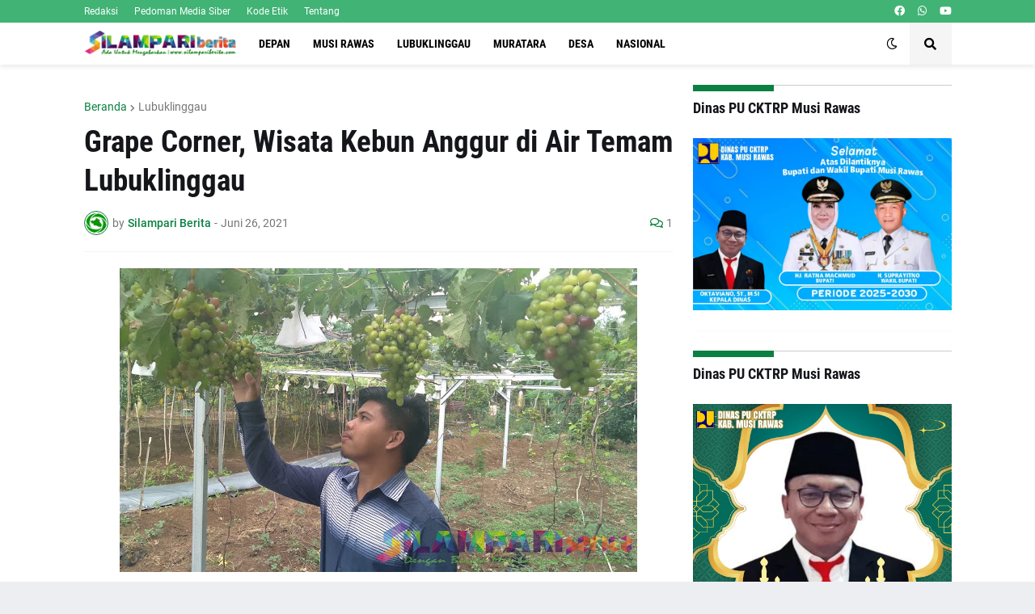

--- FILE ---
content_type: text/html; charset=UTF-8
request_url: https://www.silampariberita.com/
body_size: 41898
content:
<!DOCTYPE html>
<html class='ltr' dir='ltr' lang='id' xmlns='http://www.w3.org/1999/xhtml' xmlns:b='http://www.google.com/2005/gml/b' xmlns:data='http://www.google.com/2005/gml/data' xmlns:expr='http://www.google.com/2005/gml/expr'>
<head>
<SCRIPT type='text/javascript'> if (typeof document.onselectstart!="undefined") { document.onselectstart=new Function ("return false"); } else{ document.onmousedown=new Function ("return false"); document.onmouseup=new Function ("return true"); } </SCRIPT>
<script async='async' crossorigin='anonymous' src='https://pagead2.googlesyndication.com/pagead/js/adsbygoogle.js?client=ca-pub-8271508849340680'></script>
<!-- www.templateify.com -->
<meta content='text/html; charset=UTF-8' http-equiv='Content-Type'/>
<meta content='width=device-width, initial-scale=1, minimum-scale=1, maximum-scale=1, user-scalable=yes' name='viewport'/>
<title>SILAMPARI BERITA | Ada Untuk Mengabarkan</title>
<link href='//fonts.gstatic.com' rel='dns-prefetch'/>
<link href='//dnjs.cloudflare.com' rel='dns-prefetch'/>
<link href='//1.bp.blogspot.com' rel='dns-prefetch'/>
<link href='//2.bp.blogspot.com' rel='dns-prefetch'/>
<link href='//3.bp.blogspot.com' rel='dns-prefetch'/>
<link href='//4.bp.blogspot.com' rel='dns-prefetch'/>
<link href='//www.blogger.com' rel='dns-prefetch'/>
<meta content='blogger' name='generator'/>
<link href='https://www.silampariberita.com/favicon.ico' rel='icon' type='image/x-icon'/>
<meta content='#0B8043' name='theme-color'/>
<link href='https://www.silampariberita.com/' rel='canonical'/>
<meta content='Ada Untuk Mengabarkan' name='description'/>
<link href='https://blogger.googleusercontent.com/img/b/R29vZ2xl/AVvXsEi7RXKugU4a8E7_7HcS4HOWORxiQW5L1B1YWapmBjfUTO0urRSlNF_uQQa6uvJ7ef5G0WCSjjwCxCT0iUCC9gwNmDU5B2_D-Qf6USiGjgIHPDSTAJD29-_EUEXbv4j8CiJXJP2SoS7FnF4gU9yTVOhKHWw41juTET1EPXaQfGjyJdRV8oTozZsK95iPxr28/w1600/1000812254.jpg' rel='image_src'/>
<!-- Metadata for Open Graph protocol. See http://ogp.me/. -->
<meta content='id' property='og:locale'/>
<meta content='website' property='og:type'/>
<meta content='SILAMPARI BERITA | Ada Untuk Mengabarkan' property='og:title'/>
<meta content='https://www.silampariberita.com/' property='og:url'/>
<meta content='Ada Untuk Mengabarkan' property='og:description'/>
<meta content='SILAMPARI BERITA | Ada Untuk Mengabarkan' property='og:site_name'/>
<meta content='https://blogger.googleusercontent.com/img/b/R29vZ2xl/AVvXsEi7RXKugU4a8E7_7HcS4HOWORxiQW5L1B1YWapmBjfUTO0urRSlNF_uQQa6uvJ7ef5G0WCSjjwCxCT0iUCC9gwNmDU5B2_D-Qf6USiGjgIHPDSTAJD29-_EUEXbv4j8CiJXJP2SoS7FnF4gU9yTVOhKHWw41juTET1EPXaQfGjyJdRV8oTozZsK95iPxr28/w1600/1000812254.jpg' property='og:image'/>
<meta content='https://blogger.googleusercontent.com/img/b/R29vZ2xl/AVvXsEi7RXKugU4a8E7_7HcS4HOWORxiQW5L1B1YWapmBjfUTO0urRSlNF_uQQa6uvJ7ef5G0WCSjjwCxCT0iUCC9gwNmDU5B2_D-Qf6USiGjgIHPDSTAJD29-_EUEXbv4j8CiJXJP2SoS7FnF4gU9yTVOhKHWw41juTET1EPXaQfGjyJdRV8oTozZsK95iPxr28/w1600/1000812254.jpg' property='twitter:image'/>
<meta content='summary_large_image' name='twitter:card'/>
<meta content='SILAMPARI BERITA | Ada Untuk Mengabarkan' name='twitter:title'/>
<meta content='https://www.silampariberita.com/' name='twitter:domain'/>
<meta content='Ada Untuk Mengabarkan' name='twitter:description'/>
<link rel="alternate" type="application/atom+xml" title="SILAMPARI BERITA | Ada Untuk Mengabarkan - Atom" href="https://www.silampariberita.com/feeds/posts/default" />
<link rel="alternate" type="application/rss+xml" title="SILAMPARI BERITA | Ada Untuk Mengabarkan - RSS" href="https://www.silampariberita.com/feeds/posts/default?alt=rss" />
<link rel="service.post" type="application/atom+xml" title="SILAMPARI BERITA | Ada Untuk Mengabarkan - Atom" href="https://www.blogger.com/feeds/8481564164239806845/posts/default" />
<link rel="me" href="https://www.blogger.com/profile/06829807105892008174" />
<script type='application/ld+json'>{"@context":"http://schema.org","@type":"WebSite","name":"SILAMPARI BERITA | Ada Untuk Mengabarkan","url":"https://www.silampariberita.com/","potentialAction":{"@type":"SearchAction","target":"https://www.silampariberita.com/search?q={search_term_string}","query-input":"required name=search_term_string"}}</script>
<!-- Font Awesome Free 5.15.1 -->
<link href='https://cdnjs.cloudflare.com/ajax/libs/font-awesome/5.15.1/css/fontawesome.min.css' rel='stylesheet'/>
<!-- Theme CSS Style -->
<style id='page-skin-1' type='text/css'><!--
/* -----------------------------------------------
Blogger Template Style
Name    : Foxify
License : Premium Version
Version : v1.0
Author  : Templateify
Available:  www.templateify.com/
----------------------------------------------- */
/*-- Google Fonts --*/
@font-face{font-family:'Roboto';font-style:italic;font-weight:400;src:url(https://fonts.gstatic.com/s/roboto/v20/KFOkCnqEu92Fr1Mu51xFIzIFKw.woff2) format("woff2");unicode-range:U+0460-052F,U+1C80-1C88,U+20B4,U+2DE0-2DFF,U+A640-A69F,U+FE2E-FE2F}
@font-face{font-family:'Roboto';font-style:italic;font-weight:400;src:url(https://fonts.gstatic.com/s/roboto/v20/KFOkCnqEu92Fr1Mu51xMIzIFKw.woff2) format("woff2");unicode-range:U+0400-045F,U+0490-0491,U+04B0-04B1,U+2116}
@font-face{font-family:'Roboto';font-style:italic;font-weight:400;src:url(https://fonts.gstatic.com/s/roboto/v20/KFOkCnqEu92Fr1Mu51xEIzIFKw.woff2) format("woff2");unicode-range:U+1F00-1FFF}
@font-face{font-family:'Roboto';font-style:italic;font-weight:400;src:url(https://fonts.gstatic.com/s/roboto/v20/KFOkCnqEu92Fr1Mu51xLIzIFKw.woff2) format("woff2");unicode-range:U+0370-03FF}
@font-face{font-family:'Roboto';font-style:italic;font-weight:400;src:url(https://fonts.gstatic.com/s/roboto/v20/KFOkCnqEu92Fr1Mu51xHIzIFKw.woff2) format("woff2");unicode-range:U+0102-0103,U+0110-0111,U+0128-0129,U+0168-0169,U+01A0-01A1,U+01AF-01B0,U+1EA0-1EF9,U+20AB}
@font-face{font-family:'Roboto';font-style:italic;font-weight:400;src:url(https://fonts.gstatic.com/s/roboto/v20/KFOkCnqEu92Fr1Mu51xGIzIFKw.woff2) format("woff2");unicode-range:U+0100-024F,U+0259,U+1E00-1EFF,U+2020,U+20A0-20AB,U+20AD-20CF,U+2113,U+2C60-2C7F,U+A720-A7FF}
@font-face{font-family:'Roboto';font-style:italic;font-weight:400;src:url(https://fonts.gstatic.com/s/roboto/v20/KFOkCnqEu92Fr1Mu51xIIzI.woff2) format("woff2");unicode-range:U+0000-00FF,U+0131,U+0152-0153,U+02BB-02BC,U+02C6,U+02DA,U+02DC,U+2000-206F,U+2074,U+20AC,U+2122,U+2191,U+2193,U+2212,U+2215,U+FEFF,U+FFFD}
@font-face{font-family:'Roboto';font-style:italic;font-weight:500;src:url(https://fonts.gstatic.com/s/roboto/v20/KFOjCnqEu92Fr1Mu51S7ACc3CsTKlA.woff2) format("woff2");unicode-range:U+0460-052F,U+1C80-1C88,U+20B4,U+2DE0-2DFF,U+A640-A69F,U+FE2E-FE2F}
@font-face{font-family:'Roboto';font-style:italic;font-weight:500;src:url(https://fonts.gstatic.com/s/roboto/v20/KFOjCnqEu92Fr1Mu51S7ACc-CsTKlA.woff2) format("woff2");unicode-range:U+0400-045F,U+0490-0491,U+04B0-04B1,U+2116}
@font-face{font-family:'Roboto';font-style:italic;font-weight:500;src:url(https://fonts.gstatic.com/s/roboto/v20/KFOjCnqEu92Fr1Mu51S7ACc2CsTKlA.woff2) format("woff2");unicode-range:U+1F00-1FFF}
@font-face{font-family:'Roboto';font-style:italic;font-weight:500;src:url(https://fonts.gstatic.com/s/roboto/v20/KFOjCnqEu92Fr1Mu51S7ACc5CsTKlA.woff2) format("woff2");unicode-range:U+0370-03FF}
@font-face{font-family:'Roboto';font-style:italic;font-weight:500;src:url(https://fonts.gstatic.com/s/roboto/v20/KFOjCnqEu92Fr1Mu51S7ACc1CsTKlA.woff2) format("woff2");unicode-range:U+0102-0103,U+0110-0111,U+0128-0129,U+0168-0169,U+01A0-01A1,U+01AF-01B0,U+1EA0-1EF9,U+20AB}
@font-face{font-family:'Roboto';font-style:italic;font-weight:500;src:url(https://fonts.gstatic.com/s/roboto/v20/KFOjCnqEu92Fr1Mu51S7ACc0CsTKlA.woff2) format("woff2");unicode-range:U+0100-024F,U+0259,U+1E00-1EFF,U+2020,U+20A0-20AB,U+20AD-20CF,U+2113,U+2C60-2C7F,U+A720-A7FF}
@font-face{font-family:'Roboto';font-style:italic;font-weight:500;src:url(https://fonts.gstatic.com/s/roboto/v20/KFOjCnqEu92Fr1Mu51S7ACc6CsQ.woff2) format("woff2");unicode-range:U+0000-00FF,U+0131,U+0152-0153,U+02BB-02BC,U+02C6,U+02DA,U+02DC,U+2000-206F,U+2074,U+20AC,U+2122,U+2191,U+2193,U+2212,U+2215,U+FEFF,U+FFFD}
@font-face{font-family:'Roboto';font-style:italic;font-weight:700;src:url(https://fonts.gstatic.com/s/roboto/v20/KFOjCnqEu92Fr1Mu51TzBic3CsTKlA.woff2) format("woff2");unicode-range:U+0460-052F,U+1C80-1C88,U+20B4,U+2DE0-2DFF,U+A640-A69F,U+FE2E-FE2F}
@font-face{font-family:'Roboto';font-style:italic;font-weight:700;src:url(https://fonts.gstatic.com/s/roboto/v20/KFOjCnqEu92Fr1Mu51TzBic-CsTKlA.woff2) format("woff2");unicode-range:U+0400-045F,U+0490-0491,U+04B0-04B1,U+2116}
@font-face{font-family:'Roboto';font-style:italic;font-weight:700;src:url(https://fonts.gstatic.com/s/roboto/v20/KFOjCnqEu92Fr1Mu51TzBic2CsTKlA.woff2) format("woff2");unicode-range:U+1F00-1FFF}
@font-face{font-family:'Roboto';font-style:italic;font-weight:700;src:url(https://fonts.gstatic.com/s/roboto/v20/KFOjCnqEu92Fr1Mu51TzBic5CsTKlA.woff2) format("woff2");unicode-range:U+0370-03FF}
@font-face{font-family:'Roboto';font-style:italic;font-weight:700;src:url(https://fonts.gstatic.com/s/roboto/v20/KFOjCnqEu92Fr1Mu51TzBic1CsTKlA.woff2) format("woff2");unicode-range:U+0102-0103,U+0110-0111,U+0128-0129,U+0168-0169,U+01A0-01A1,U+01AF-01B0,U+1EA0-1EF9,U+20AB}
@font-face{font-family:'Roboto';font-style:italic;font-weight:700;src:url(https://fonts.gstatic.com/s/roboto/v20/KFOjCnqEu92Fr1Mu51TzBic0CsTKlA.woff2) format("woff2");unicode-range:U+0100-024F,U+0259,U+1E00-1EFF,U+2020,U+20A0-20AB,U+20AD-20CF,U+2113,U+2C60-2C7F,U+A720-A7FF}
@font-face{font-family:'Roboto';font-style:italic;font-weight:700;src:url(https://fonts.gstatic.com/s/roboto/v20/KFOjCnqEu92Fr1Mu51TzBic6CsQ.woff2) format("woff2");unicode-range:U+0000-00FF,U+0131,U+0152-0153,U+02BB-02BC,U+02C6,U+02DA,U+02DC,U+2000-206F,U+2074,U+20AC,U+2122,U+2191,U+2193,U+2212,U+2215,U+FEFF,U+FFFD}
@font-face{font-family:'Roboto';font-style:normal;font-weight:400;src:url(https://fonts.gstatic.com/s/roboto/v20/KFOmCnqEu92Fr1Mu72xKOzY.woff2) format("woff2");unicode-range:U+0460-052F,U+1C80-1C88,U+20B4,U+2DE0-2DFF,U+A640-A69F,U+FE2E-FE2F}
@font-face{font-family:'Roboto';font-style:normal;font-weight:400;src:url(https://fonts.gstatic.com/s/roboto/v20/KFOmCnqEu92Fr1Mu5mxKOzY.woff2) format("woff2");unicode-range:U+0400-045F,U+0490-0491,U+04B0-04B1,U+2116}
@font-face{font-family:'Roboto';font-style:normal;font-weight:400;src:url(https://fonts.gstatic.com/s/roboto/v20/KFOmCnqEu92Fr1Mu7mxKOzY.woff2) format("woff2");unicode-range:U+1F00-1FFF}
@font-face{font-family:'Roboto';font-style:normal;font-weight:400;src:url(https://fonts.gstatic.com/s/roboto/v20/KFOmCnqEu92Fr1Mu4WxKOzY.woff2) format("woff2");unicode-range:U+0370-03FF}
@font-face{font-family:'Roboto';font-style:normal;font-weight:400;src:url(https://fonts.gstatic.com/s/roboto/v20/KFOmCnqEu92Fr1Mu7WxKOzY.woff2) format("woff2");unicode-range:U+0102-0103,U+0110-0111,U+0128-0129,U+0168-0169,U+01A0-01A1,U+01AF-01B0,U+1EA0-1EF9,U+20AB}
@font-face{font-family:'Roboto';font-style:normal;font-weight:400;src:url(https://fonts.gstatic.com/s/roboto/v20/KFOmCnqEu92Fr1Mu7GxKOzY.woff2) format("woff2");unicode-range:U+0100-024F,U+0259,U+1E00-1EFF,U+2020,U+20A0-20AB,U+20AD-20CF,U+2113,U+2C60-2C7F,U+A720-A7FF}
@font-face{font-family:'Roboto';font-style:normal;font-weight:400;src:url(https://fonts.gstatic.com/s/roboto/v20/KFOmCnqEu92Fr1Mu4mxK.woff2) format("woff2");unicode-range:U+0000-00FF,U+0131,U+0152-0153,U+02BB-02BC,U+02C6,U+02DA,U+02DC,U+2000-206F,U+2074,U+20AC,U+2122,U+2191,U+2193,U+2212,U+2215,U+FEFF,U+FFFD}
@font-face{font-family:'Roboto';font-style:normal;font-weight:500;src:url(https://fonts.gstatic.com/s/roboto/v20/KFOlCnqEu92Fr1MmEU9fCRc4EsA.woff2) format("woff2");unicode-range:U+0460-052F,U+1C80-1C88,U+20B4,U+2DE0-2DFF,U+A640-A69F,U+FE2E-FE2F}
@font-face{font-family:'Roboto';font-style:normal;font-weight:500;src:url(https://fonts.gstatic.com/s/roboto/v20/KFOlCnqEu92Fr1MmEU9fABc4EsA.woff2) format("woff2");unicode-range:U+0400-045F,U+0490-0491,U+04B0-04B1,U+2116}
@font-face{font-family:'Roboto';font-style:normal;font-weight:500;src:url(https://fonts.gstatic.com/s/roboto/v20/KFOlCnqEu92Fr1MmEU9fCBc4EsA.woff2) format("woff2");unicode-range:U+1F00-1FFF}
@font-face{font-family:'Roboto';font-style:normal;font-weight:500;src:url(https://fonts.gstatic.com/s/roboto/v20/KFOlCnqEu92Fr1MmEU9fBxc4EsA.woff2) format("woff2");unicode-range:U+0370-03FF}
@font-face{font-family:'Roboto';font-style:normal;font-weight:500;src:url(https://fonts.gstatic.com/s/roboto/v20/KFOlCnqEu92Fr1MmEU9fCxc4EsA.woff2) format("woff2");unicode-range:U+0102-0103,U+0110-0111,U+0128-0129,U+0168-0169,U+01A0-01A1,U+01AF-01B0,U+1EA0-1EF9,U+20AB}
@font-face{font-family:'Roboto';font-style:normal;font-weight:500;src:url(https://fonts.gstatic.com/s/roboto/v20/KFOlCnqEu92Fr1MmEU9fChc4EsA.woff2) format("woff2");unicode-range:U+0100-024F,U+0259,U+1E00-1EFF,U+2020,U+20A0-20AB,U+20AD-20CF,U+2113,U+2C60-2C7F,U+A720-A7FF}
@font-face{font-family:'Roboto';font-style:normal;font-weight:500;src:url(https://fonts.gstatic.com/s/roboto/v20/KFOlCnqEu92Fr1MmEU9fBBc4.woff2) format("woff2");unicode-range:U+0000-00FF,U+0131,U+0152-0153,U+02BB-02BC,U+02C6,U+02DA,U+02DC,U+2000-206F,U+2074,U+20AC,U+2122,U+2191,U+2193,U+2212,U+2215,U+FEFF,U+FFFD}
@font-face{font-family:'Roboto';font-style:normal;font-weight:700;src:url(https://fonts.gstatic.com/s/roboto/v20/KFOlCnqEu92Fr1MmWUlfCRc4EsA.woff2) format("woff2");unicode-range:U+0460-052F,U+1C80-1C88,U+20B4,U+2DE0-2DFF,U+A640-A69F,U+FE2E-FE2F}
@font-face{font-family:'Roboto';font-style:normal;font-weight:700;src:url(https://fonts.gstatic.com/s/roboto/v20/KFOlCnqEu92Fr1MmWUlfABc4EsA.woff2) format("woff2");unicode-range:U+0400-045F,U+0490-0491,U+04B0-04B1,U+2116}
@font-face{font-family:'Roboto';font-style:normal;font-weight:700;src:url(https://fonts.gstatic.com/s/roboto/v20/KFOlCnqEu92Fr1MmWUlfCBc4EsA.woff2) format("woff2");unicode-range:U+1F00-1FFF}
@font-face{font-family:'Roboto';font-style:normal;font-weight:700;src:url(https://fonts.gstatic.com/s/roboto/v20/KFOlCnqEu92Fr1MmWUlfBxc4EsA.woff2) format("woff2");unicode-range:U+0370-03FF}
@font-face{font-family:'Roboto';font-style:normal;font-weight:700;src:url(https://fonts.gstatic.com/s/roboto/v20/KFOlCnqEu92Fr1MmWUlfCxc4EsA.woff2) format("woff2");unicode-range:U+0102-0103,U+0110-0111,U+0128-0129,U+0168-0169,U+01A0-01A1,U+01AF-01B0,U+1EA0-1EF9,U+20AB}
@font-face{font-family:'Roboto';font-style:normal;font-weight:700;src:url(https://fonts.gstatic.com/s/roboto/v20/KFOlCnqEu92Fr1MmWUlfChc4EsA.woff2) format("woff2");unicode-range:U+0100-024F,U+0259,U+1E00-1EFF,U+2020,U+20A0-20AB,U+20AD-20CF,U+2113,U+2C60-2C7F,U+A720-A7FF}
@font-face{font-family:'Roboto';font-style:normal;font-weight:700;src:url(https://fonts.gstatic.com/s/roboto/v20/KFOlCnqEu92Fr1MmWUlfBBc4.woff2) format("woff2");unicode-range:U+0000-00FF,U+0131,U+0152-0153,U+02BB-02BC,U+02C6,U+02DA,U+02DC,U+2000-206F,U+2074,U+20AC,U+2122,U+2191,U+2193,U+2212,U+2215,U+FEFF,U+FFFD}
@font-face{font-family:'Roboto Condensed';font-style:italic;font-weight:400;font-display:swap;src:url(https://fonts.gstatic.com/s/robotocondensed/v19/ieVj2ZhZI2eCN5jzbjEETS9weq8-19eLAgM9UvI.woff2) format("woff2");unicode-range:U+0460-052F,U+1C80-1C88,U+20B4,U+2DE0-2DFF,U+A640-A69F,U+FE2E-FE2F}
@font-face{font-family:'Roboto Condensed';font-style:italic;font-weight:400;font-display:swap;src:url(https://fonts.gstatic.com/s/robotocondensed/v19/ieVj2ZhZI2eCN5jzbjEETS9weq8-19eLCwM9UvI.woff2) format("woff2");unicode-range:U+0400-045F,U+0490-0491,U+04B0-04B1,U+2116}
@font-face{font-family:'Roboto Condensed';font-style:italic;font-weight:400;font-display:swap;src:url(https://fonts.gstatic.com/s/robotocondensed/v19/ieVj2ZhZI2eCN5jzbjEETS9weq8-19eLAwM9UvI.woff2) format("woff2");unicode-range:U+1F00-1FFF}
@font-face{font-family:'Roboto Condensed';font-style:italic;font-weight:400;font-display:swap;src:url(https://fonts.gstatic.com/s/robotocondensed/v19/ieVj2ZhZI2eCN5jzbjEETS9weq8-19eLDAM9UvI.woff2) format("woff2");unicode-range:U+0370-03FF}
@font-face{font-family:'Roboto Condensed';font-style:italic;font-weight:400;font-display:swap;src:url(https://fonts.gstatic.com/s/robotocondensed/v19/ieVj2ZhZI2eCN5jzbjEETS9weq8-19eLAAM9UvI.woff2) format("woff2");unicode-range:U+0102-0103,U+0110-0111,U+0128-0129,U+0168-0169,U+01A0-01A1,U+01AF-01B0,U+1EA0-1EF9,U+20AB}
@font-face{font-family:'Roboto Condensed';font-style:italic;font-weight:400;font-display:swap;src:url(https://fonts.gstatic.com/s/robotocondensed/v19/ieVj2ZhZI2eCN5jzbjEETS9weq8-19eLAQM9UvI.woff2) format("woff2");unicode-range:U+0100-024F,U+0259,U+1E00-1EFF,U+2020,U+20A0-20AB,U+20AD-20CF,U+2113,U+2C60-2C7F,U+A720-A7FF}
@font-face{font-family:'Roboto Condensed';font-style:italic;font-weight:400;font-display:swap;src:url(https://fonts.gstatic.com/s/robotocondensed/v19/ieVj2ZhZI2eCN5jzbjEETS9weq8-19eLDwM9.woff2) format("woff2");unicode-range:U+0000-00FF,U+0131,U+0152-0153,U+02BB-02BC,U+02C6,U+02DA,U+02DC,U+2000-206F,U+2074,U+20AC,U+2122,U+2191,U+2193,U+2212,U+2215,U+FEFF,U+FFFD}
@font-face{font-family:'Roboto Condensed';font-style:italic;font-weight:700;font-display:swap;src:url(https://fonts.gstatic.com/s/robotocondensed/v19/ieVg2ZhZI2eCN5jzbjEETS9weq8-19eDtCYoYNNZQyQ.woff2) format("woff2");unicode-range:U+0460-052F,U+1C80-1C88,U+20B4,U+2DE0-2DFF,U+A640-A69F,U+FE2E-FE2F}
@font-face{font-family:'Roboto Condensed';font-style:italic;font-weight:700;font-display:swap;src:url(https://fonts.gstatic.com/s/robotocondensed/v19/ieVg2ZhZI2eCN5jzbjEETS9weq8-19eDtCYoadNZQyQ.woff2) format("woff2");unicode-range:U+0400-045F,U+0490-0491,U+04B0-04B1,U+2116}
@font-face{font-family:'Roboto Condensed';font-style:italic;font-weight:700;font-display:swap;src:url(https://fonts.gstatic.com/s/robotocondensed/v19/ieVg2ZhZI2eCN5jzbjEETS9weq8-19eDtCYoYdNZQyQ.woff2) format("woff2");unicode-range:U+1F00-1FFF}
@font-face{font-family:'Roboto Condensed';font-style:italic;font-weight:700;font-display:swap;src:url(https://fonts.gstatic.com/s/robotocondensed/v19/ieVg2ZhZI2eCN5jzbjEETS9weq8-19eDtCYobtNZQyQ.woff2) format("woff2");unicode-range:U+0370-03FF}
@font-face{font-family:'Roboto Condensed';font-style:italic;font-weight:700;font-display:swap;src:url(https://fonts.gstatic.com/s/robotocondensed/v19/ieVg2ZhZI2eCN5jzbjEETS9weq8-19eDtCYoYtNZQyQ.woff2) format("woff2");unicode-range:U+0102-0103,U+0110-0111,U+0128-0129,U+0168-0169,U+01A0-01A1,U+01AF-01B0,U+1EA0-1EF9,U+20AB}
@font-face{font-family:'Roboto Condensed';font-style:italic;font-weight:700;font-display:swap;src:url(https://fonts.gstatic.com/s/robotocondensed/v19/ieVg2ZhZI2eCN5jzbjEETS9weq8-19eDtCYoY9NZQyQ.woff2) format("woff2");unicode-range:U+0100-024F,U+0259,U+1E00-1EFF,U+2020,U+20A0-20AB,U+20AD-20CF,U+2113,U+2C60-2C7F,U+A720-A7FF}
@font-face{font-family:'Roboto Condensed';font-style:italic;font-weight:700;font-display:swap;src:url(https://fonts.gstatic.com/s/robotocondensed/v19/ieVg2ZhZI2eCN5jzbjEETS9weq8-19eDtCYobdNZ.woff2) format("woff2");unicode-range:U+0000-00FF,U+0131,U+0152-0153,U+02BB-02BC,U+02C6,U+02DA,U+02DC,U+2000-206F,U+2074,U+20AC,U+2122,U+2191,U+2193,U+2212,U+2215,U+FEFF,U+FFFD}
@font-face{font-family:'Roboto Condensed';font-style:normal;font-weight:400;font-display:swap;src:url(https://fonts.gstatic.com/s/robotocondensed/v19/ieVl2ZhZI2eCN5jzbjEETS9weq8-19-7DRs5.woff2) format("woff2");unicode-range:U+0460-052F,U+1C80-1C88,U+20B4,U+2DE0-2DFF,U+A640-A69F,U+FE2E-FE2F}
@font-face{font-family:'Roboto Condensed';font-style:normal;font-weight:400;font-display:swap;src:url(https://fonts.gstatic.com/s/robotocondensed/v19/ieVl2ZhZI2eCN5jzbjEETS9weq8-19a7DRs5.woff2) format("woff2");unicode-range:U+0400-045F,U+0490-0491,U+04B0-04B1,U+2116}
@font-face{font-family:'Roboto Condensed';font-style:normal;font-weight:400;font-display:swap;src:url(https://fonts.gstatic.com/s/robotocondensed/v19/ieVl2ZhZI2eCN5jzbjEETS9weq8-1967DRs5.woff2) format("woff2");unicode-range:U+1F00-1FFF}
@font-face{font-family:'Roboto Condensed';font-style:normal;font-weight:400;font-display:swap;src:url(https://fonts.gstatic.com/s/robotocondensed/v19/ieVl2ZhZI2eCN5jzbjEETS9weq8-19G7DRs5.woff2) format("woff2");unicode-range:U+0370-03FF}
@font-face{font-family:'Roboto Condensed';font-style:normal;font-weight:400;font-display:swap;src:url(https://fonts.gstatic.com/s/robotocondensed/v19/ieVl2ZhZI2eCN5jzbjEETS9weq8-1927DRs5.woff2) format("woff2");unicode-range:U+0102-0103,U+0110-0111,U+0128-0129,U+0168-0169,U+01A0-01A1,U+01AF-01B0,U+1EA0-1EF9,U+20AB}
@font-face{font-family:'Roboto Condensed';font-style:normal;font-weight:400;font-display:swap;src:url(https://fonts.gstatic.com/s/robotocondensed/v19/ieVl2ZhZI2eCN5jzbjEETS9weq8-19y7DRs5.woff2) format("woff2");unicode-range:U+0100-024F,U+0259,U+1E00-1EFF,U+2020,U+20A0-20AB,U+20AD-20CF,U+2113,U+2C60-2C7F,U+A720-A7FF}
@font-face{font-family:'Roboto Condensed';font-style:normal;font-weight:400;font-display:swap;src:url(https://fonts.gstatic.com/s/robotocondensed/v19/ieVl2ZhZI2eCN5jzbjEETS9weq8-19K7DQ.woff2) format("woff2");unicode-range:U+0000-00FF,U+0131,U+0152-0153,U+02BB-02BC,U+02C6,U+02DA,U+02DC,U+2000-206F,U+2074,U+20AC,U+2122,U+2191,U+2193,U+2212,U+2215,U+FEFF,U+FFFD}
@font-face{font-family:'Roboto Condensed';font-style:normal;font-weight:700;font-display:swap;src:url(https://fonts.gstatic.com/s/robotocondensed/v19/ieVi2ZhZI2eCN5jzbjEETS9weq8-32meGCkYb8td.woff2) format("woff2");unicode-range:U+0460-052F,U+1C80-1C88,U+20B4,U+2DE0-2DFF,U+A640-A69F,U+FE2E-FE2F}
@font-face{font-family:'Roboto Condensed';font-style:normal;font-weight:700;font-display:swap;src:url(https://fonts.gstatic.com/s/robotocondensed/v19/ieVi2ZhZI2eCN5jzbjEETS9weq8-32meGCAYb8td.woff2) format("woff2");unicode-range:U+0400-045F,U+0490-0491,U+04B0-04B1,U+2116}
@font-face{font-family:'Roboto Condensed';font-style:normal;font-weight:700;font-display:swap;src:url(https://fonts.gstatic.com/s/robotocondensed/v19/ieVi2ZhZI2eCN5jzbjEETS9weq8-32meGCgYb8td.woff2) format("woff2");unicode-range:U+1F00-1FFF}
@font-face{font-family:'Roboto Condensed';font-style:normal;font-weight:700;font-display:swap;src:url(https://fonts.gstatic.com/s/robotocondensed/v19/ieVi2ZhZI2eCN5jzbjEETS9weq8-32meGCcYb8td.woff2) format("woff2");unicode-range:U+0370-03FF}
@font-face{font-family:'Roboto Condensed';font-style:normal;font-weight:700;font-display:swap;src:url(https://fonts.gstatic.com/s/robotocondensed/v19/ieVi2ZhZI2eCN5jzbjEETS9weq8-32meGCsYb8td.woff2) format("woff2");unicode-range:U+0102-0103,U+0110-0111,U+0128-0129,U+0168-0169,U+01A0-01A1,U+01AF-01B0,U+1EA0-1EF9,U+20AB}
@font-face{font-family:'Roboto Condensed';font-style:normal;font-weight:700;font-display:swap;src:url(https://fonts.gstatic.com/s/robotocondensed/v19/ieVi2ZhZI2eCN5jzbjEETS9weq8-32meGCoYb8td.woff2) format("woff2");unicode-range:U+0100-024F,U+0259,U+1E00-1EFF,U+2020,U+20A0-20AB,U+20AD-20CF,U+2113,U+2C60-2C7F,U+A720-A7FF}
@font-face{font-family:'Roboto Condensed';font-style:normal;font-weight:700;font-display:swap;src:url(https://fonts.gstatic.com/s/robotocondensed/v19/ieVi2ZhZI2eCN5jzbjEETS9weq8-32meGCQYbw.woff2) format("woff2");unicode-range:U+0000-00FF,U+0131,U+0152-0153,U+02BB-02BC,U+02C6,U+02DA,U+02DC,U+2000-206F,U+2074,U+20AC,U+2122,U+2191,U+2193,U+2212,U+2215,U+FEFF,U+FFFD}
/*-- Font Awesome Free 5.15.1 --*/
@font-face{font-family:"Font Awesome 5 Brands";font-display:swap;font-style:normal;font-weight:400;font-display:block;src:url(https://cdnjs.cloudflare.com/ajax/libs/font-awesome/5.15.1/webfonts/fa-brands-400.eot);src:url(https://cdnjs.cloudflare.com/ajax/libs/font-awesome/5.15.1/webfonts/fa-brands-400.eot?#iefix) format("embedded-opentype"),url(https://cdnjs.cloudflare.com/ajax/libs/font-awesome/5.15.1/webfonts/fa-brands-400.woff2) format("woff2"),url(https://cdnjs.cloudflare.com/ajax/libs/font-awesome/5.15.1/webfonts/fa-brands-400.woff) format("woff"),url(https://cdnjs.cloudflare.com/ajax/libs/font-awesome/5.15.1/webfonts/fa-brands-400.ttf) format("truetype"),url(https://cdnjs.cloudflare.com/ajax/libs/font-awesome/5.15.1/webfonts/fa-brands-400.svg#fontawesome) format("svg")}.fab{font-family:"Font Awesome 5 Brands";font-weight:400}
@font-face{font-family:"Font Awesome 5 Free";font-display:swap;font-style:normal;font-weight:400;font-display:block;src:url(https://cdnjs.cloudflare.com/ajax/libs/font-awesome/5.15.1/webfonts/fa-regular-400.eot);src:url(https://cdnjs.cloudflare.com/ajax/libs/font-awesome/5.15.1/webfonts/fa-regular-400.eot?#iefix) format("embedded-opentype"),url(https://cdnjs.cloudflare.com/ajax/libs/font-awesome/5.15.1/webfonts/fa-regular-400.woff2) format("woff2"),url(https://cdnjs.cloudflare.com/ajax/libs/font-awesome/5.15.1/webfonts/fa-regular-400.woff) format("woff"),url(https://cdnjs.cloudflare.com/ajax/libs/font-awesome/5.15.1/webfonts/fa-regular-400.ttf) format("truetype"),url(https://cdnjs.cloudflare.com/ajax/libs/font-awesome/5.15.1/webfonts/fa-regular-400.svg#fontawesome) format("svg")}.far{font-family:"Font Awesome 5 Free";font-weight:400}
@font-face{font-family:"Font Awesome 5 Free";font-display:swap;font-style:normal;font-weight:900;font-display:block;src:url(https://cdnjs.cloudflare.com/ajax/libs/font-awesome/5.15.1/webfonts/fa-solid-900.eot);src:url(https://cdnjs.cloudflare.com/ajax/libs/font-awesome/5.15.1/webfonts/fa-solid-900.eot?#iefix) format("embedded-opentype"),url(https://cdnjs.cloudflare.com/ajax/libs/font-awesome/5.15.1/webfonts/fa-solid-900.woff2) format("woff2"),url(https://cdnjs.cloudflare.com/ajax/libs/font-awesome/5.15.1/webfonts/fa-solid-900.woff) format("woff"),url(https://cdnjs.cloudflare.com/ajax/libs/font-awesome/5.15.1/webfonts/fa-solid-900.ttf) format("truetype"),url(https://cdnjs.cloudflare.com/ajax/libs/font-awesome/5.15.1/webfonts/fa-solid-900.svg#fontawesome) format("svg")}.fa,.far,.fas{font-family:"Font Awesome 5 Free"}.fa,.fas{font-weight:900}
/*-- CSS Variables --*/
:root{
--body-font:'Roboto', Arial, sans-serif;
--menu-font:'Roboto Condensed', Arial, sans-serif;
--title-font:'Roboto Condensed', Arial, sans-serif;
--meta-font:'Roboto', Arial, sans-serif;
--text-font:'Roboto', Arial, sans-serif;
--body-bg-color:#EDEEF2;
--body-bg:#EDEEF2 none repeat fixed top left;
--outer-bg:#ffffff;
--main-color:#0B8043;
--title-color:#15161A;
--title-hover-color:#0B8043;
--meta-color:#76767A;
--text-color:#47474A;
--tag-bg:#0B8043aa;
--topbar-bg:#41B375;
--topbar-color:#FFFFFF;
--topbar-hover-color:#ed1c24;
--header-bg:#FFFFFF;
--header-color:#000000;
--header-hover-color:#333333;
--submenu-bg:#FFFFFF;
--submenu-color:#15161A;
--submenu-hover-color:#0B8043;
--megamenu-bg:#FFFFFF;
--megamenu-color:#15161A;
--megamenu-hover-color:#0B8043;
--mobilemenu-bg:#FFFFFF;
--mobilemenu-color:#15161A;
--mobilemenu-hover-color:#0B8043;
--widget-title-color:#15161A;
--post-title-color:#15161A;
--post-title-hover-color:#0B8043;
--post-text-color:#47474A;
--footer-bg:#FFFFFF;
--footer-color:#15161a;
--footer-hover-color:#0B8043;
--footer-text-color:#15161a;
--footerbar-bg:#edeef2;
--footerbar-color:#15161a;
--footerbar-hover-color:#0B8043;
--cookie-bg:#FFFFFF;
--cookie-color:#47474A;
--button-bg:#0B8043;
--button-lite-bg:#0B804310;
--button-color:#FFFFFF;
--button-hover-bg:#0B8043;
--button-hover-color:#FFFFFF;
--border-color:rgba(155,155,155,0.1);
--border-radius:3px;
--widget-shadow:0 1px 2px rgba(0,0,0,0.025);
--avatar-shadow:0px 1px 4px rgba(0,0,0,0.05);
}
html.is-dark{
--body-bg-color:#2b2b2b;
--body-bg:#EDEEF2 none repeat fixed top left;
--outer-bg:#181818;
--title-color:#f6f7f8;
--title-hover-color:#0B8043;
--meta-color:#aaaaaa;
--text-color:#b4b6ba;
--topbar-bg:#181818;
--topbar-color:#c2c2c3;
--topbar-hover-color:#0B8043;
--header-bg:#202020;
--header-color:#f6f7f8;
--header-hover-color:#0B8043;
--submenu-bg:#242424;
--submenu-color:#f6f7f8;
--submenu-hover-color:#0B8043;
--megamenu-bg:#242424;
--megamenu-color:#f6f7f8;
--megamenu-hover-color:#0B8043;
--mobilemenu-bg:#181818;
--mobilemenu-color:#f6f7f8;
--mobilemenu-hover-color:#0B8043;
--widget-title-color:#f6f7f8;
--post-title-color:#f6f7f8;
--post-title-hover-color:#0B8043;
--post-text-color:b4b6ba;
--footer-bg:#202020;
--footer-color:#f6f7f8;
--footer-hover-color:#0B8043;
--footer-text-color:#b4b6ba;
--footerbar-bg:#181818;
--footerbar-color:#f6f7f8;
--footerbar-hover-color:#0B8043;
--cookie-bg: #242424;
--cookie-color: #b4b6ba;
--button-bg:#0B8043;
--button-color:#ffffff;
--button-hover-bg:#0B8043;
--button-hover-color:#FFFFFF;
--border-color:rgba(155,155,155,0.05);
}
html.rtl{
--body-font:'Tajawal',Arial,sans-serif;
--title-font:'Tajawal',Arial,sans-serif;
--meta-font:'Tajawal',Arial,sans-serif;
--text-font:'Tajawal',Arial,sans-serif;
}
/*-- Reset CSS --*/
#google_translate_element{clear:both}a,abbr,acronym,address,applet,b,big,blockquote,body,caption,center,cite,code,dd,del,dfn,div,dl,dt,em,fieldset,font,form,h1,h2,h3,h4,h5,h6,html,i,iframe,img,ins,kbd,label,legend,li,object,p,pre,q,s,samp,small,span,strike,strong,sub,sup,table,tbody,td,tfoot,th,thead,tr,tt,u,ul,var{padding:0;margin:0;border:0;outline:0;vertical-align:baseline;background:0 0;text-decoration:none}dl,ul{list-style-position:inside;list-style:none}ul li{list-style:none}caption{text-align:center}img{border:none;position:relative}a,a:visited{text-decoration:none}.clearfix{clear:both}.section,.widget,.widget ul{margin:0;padding:0}a{color:var(--main-color)}a img{border:0}abbr{text-decoration:none}.CSS_LIGHTBOX{z-index:999999!important}.CSS_LIGHTBOX_ATTRIBUTION_INDEX_CONTAINER .CSS_HCONT_CHILDREN_HOLDER>.CSS_LAYOUT_COMPONENT.CSS_HCONT_CHILD:first-child>.CSS_LAYOUT_COMPONENT{opacity:0}.separator a{text-decoration:none!important;clear:none!important;float:none!important;margin-left:0!important;margin-right:0!important}#Navbar1,#navbar-iframe,.feed-links,.home-link,.widget-item-control,a.quickedit{display:none!important}.center{display:table;margin:0 auto;position:relative}.widget>h2,.widget>h3{display:none}.widget iframe,.widget img{max-width:100%}button,input,select,textarea{font-family:var(--body-font);-webkit-appearance:none;-moz-appearance:none;appearance:none;outline:0;border-radius:0}
/*-- Style CSS --*/
*{box-sizing:border-box}
html{position:relative;word-break:break-word;word-wrap:break-word;text-rendering:optimizeLegibility;-webkit-font-smoothing:antialiased;-webkit-text-size-adjust:100%}
body{position:relative;background:var(--body-bg);background-color:var(--body-bg-color);font-family:var(--body-font);font-size:14px;color:var(--text-color);font-weight:400;font-style:normal;line-height:1.4em}
.rtl{direction:rtl}
h1,h2,h3,h4,h5,h6{font-family:var(--title-font);font-weight:700}
a,button,input{transition:all 0s ease}
#outer-wrapper{position:relative;overflow:hidden;width:100%;max-width:100%;background-color:var(--outer-bg);margin:0 auto;padding:0}
.is-boxed #outer-wrapper{width:1123px;max-width:100%;box-shadow:0 0 20px rgba(0,0,0,.1)}
.is-dark .is-boxed #outer-wrapper{box-shadow:0 0 20px rgba(0,0,0,.3)}
.container{position:relative}
.row-x1{width:1073px}
.row-x2{width:100%}
.flex-center{display:flex;justify-content:center}
#content-wrapper{position:relative;float:left;width:100%;overflow:hidden;padding:25px 0;margin:0}
#content-wrapper>.container{display:flex;justify-content:space-between}
.is-left #content-wrapper>.container,.rtl .is-right #content-wrapper>.container{flex-direction:row-reverse}
.rtl .is-left #content-wrapper>.container{flex-direction:row}
.theiaStickySidebar:after,.theiaStickySidebar:before{content:'';display:table;clear:both}
#main-wrapper{position:relative;width:calc(100% - 345px)}
.no-sidebar #main-wrapper{width:100%}
#sidebar-wrapper{position:relative;width:320px}
.no-sidebar #sidebar-wrapper{display:none}
.btn{position:relative;border:0;border-radius:var(--border-radius)}
.author-avatar-wrap,.comments .avatar-image-container,.entry-image-wrap{display:block;position:relative;overflow:hidden;background-color:rgba(155,155,155,.05);z-index:5;color:transparent!important}
.author-avatar,.entry-thumb{display:block;position:relative;width:100%;height:100%;background-size:cover;background-position:center center;background-repeat:no-repeat;z-index:1;opacity:0;transition:opacity .35s ease,filter 0s ease}
.author-avatar{background-size:100%;background-position:0 0}
.author-avatar.lazy-ify,.entry-thumb.lazy-ify{opacity:1}
.card-style:hover .entry-image-wrap .entry-thumb,.entry-image-wrap:hover .entry-thumb{filter:brightness(1.1)}
.entry-image-wrap.is-video:after{position:absolute;content:'\f04b';top:50%;right:50%;background-color:rgba(0,0,0,.5);width:34px;height:34px;font-family:'Font Awesome 5 Free';font-size:11px;color:#fff;font-weight:900;display:flex;align-items:center;justify-content:center;z-index:5;transform:translate(50%,-50%);box-sizing:border-box;padding:0 0 0 1px;margin:0;border:2px solid #fff;border-radius:50%;opacity:.9;transition:opacity .17s ease}
.card-style:hover .entry-image-wrap.is-video:after,.entry-image-wrap.is-video:hover:after{opacity:1}
.card-style .entry-image-wrap.is-video:after{top:15px;right:15px;transform:translate(0)}
.rtl .card-style .entry-image-wrap.is-video:after{left:15px;right:unset}
.entry-category{display:block;font-size:13px;color:var(--main-color);font-weight:500;text-transform:uppercase;margin:0 0 5px}
.entry-title{display:block;color:var(--post-title-color);font-weight:700;line-height:1.3em}
.entry-title a{display:block;color:var(--post-title-color)}
.entry-title a:hover{color:var(--post-title-hover-color)}
.entry-meta{display:flex;font-family:var(--meta-font);font-size:12px;color:var(--meta-color);font-weight:400;margin:4px 0 0}
.entry-meta .mi{display:flex}
.entry-meta .mi,.entry-meta .sp{margin:0 4px 0 0}
.rtl .entry-meta .mi,.rtl .entry-meta .sp{margin:0 0 0 4px}
.entry-meta .author-name{color:var(--main-color);font-weight:500}
.excerpt{font-family:var(--text-font);line-height:1.5em}
.before-mask:before{content:'';position:absolute;left:0;right:0;bottom:0;height:70%;background-image:linear-gradient(to bottom,rgba(0,0,0,0),rgba(0,0,0,.7));-webkit-backface-visibility:hidden;backface-visibility:hidden;z-index:2;opacity:1;margin:0;transition:opacity .25s ease}
.card-style{overflow:hidden}
.entry-info{position:absolute;left:0;bottom:0;width:100%;background:linear-gradient(to bottom,rgba(0,0,0,0) 10%,rgba(0,0,0,.5));overflow:hidden;z-index:10;display:flex;flex-direction:column;padding:15px}
.entry-info .entry-category{display:flex;width:-moz-fit-content;width:fit-content;height:18px;background-color:var(--tag-bg);font-size:11px;color:#fff;font-weight:400;align-items:center;padding:0 5px;margin:0 0 10px;border-radius:2px}
.entry-info .entry-title a{color:#fff;text-shadow:0 1px 2px rgba(0,0,0,.1)}
.entry-info .entry-meta{color:#c5c5c5;text-shadow:0 1px 2px rgba(0,0,0,.1)}
.entry-info .entry-meta .author-name{color:#e5e5e5}
.error-msg{display:flex;align-items:center;font-size:14px;color:var(--meta-color);padding:20px 0;font-weight:400}
.error-msg b{font-weight:600}
.loader{position:relative;width:100%;height:100%;overflow:hidden;display:flex;align-items:center;justify-content:center;margin:0}
.loader:after{content:'';display:block;width:30px;height:30px;box-sizing:border-box;margin:0;border:2px solid var(--border-color);border-left-color:var(--main-color);border-radius:100%;animation:spinner .65s infinite linear;transform-origin:center}
@-webkit-keyframes spinner{0%{-webkit-transform:rotate(0);transform:rotate(0)}
to{-webkit-transform:rotate(1turn);transform:rotate(1turn)}
}
@keyframes spinner{0%{-webkit-transform:rotate(0);transform:rotate(0)}
to{-webkit-transform:rotate(1turn);transform:rotate(1turn)}
}
.social a:before{display:inline-block;font-family:'Font Awesome 5 Brands';font-style:normal;font-weight:400}
.social .blogger a:before{content:'\f37d'}
.social .apple a:before{content:'\f179'}
.social .amazon a:before{content:'\f270'}
.social .microsoft a:before{content:'\f3ca'}
.social .facebook a:before{content:'\f09a'}
.social .facebook-f a:before{content:'\f39e'}
.social .twitter a:before{content:'\f099'}
.social .rss a:before{content:'\f09e';font-family:'Font Awesome 5 Free';font-weight:900}
.social .youtube a:before{content:'\f167'}
.social .skype a:before{content:'\f17e'}
.social .stumbleupon a:before{content:'\f1a4'}
.social .tumblr a:before{content:'\f173'}
.social .vk a:before{content:'\f189'}
.social .stack-overflow a:before{content:'\f16c'}
.social .github a:before{content:'\f09b'}
.social .linkedin a:before{content:'\f0e1'}
.social .dribbble a:before{content:'\f17d'}
.social .soundcloud a:before{content:'\f1be'}
.social .behance a:before{content:'\f1b4'}
.social .digg a:before{content:'\f1a6'}
.social .instagram a:before{content:'\f16d'}
.social .pinterest a:before{content:'\f0d2'}
.social .pinterest-p a:before{content:'\f231'}
.social .twitch a:before{content:'\f1e8'}
.social .delicious a:before{content:'\f1a5'}
.social .codepen a:before{content:'\f1cb'}
.social .flipboard a:before{content:'\f44d'}
.social .reddit a:before{content:'\f281'}
.social .whatsapp a:before{content:'\f232'}
.social .messenger a:before{content:'\f39f'}
.social .snapchat a:before{content:'\f2ac'}
.social .telegram a:before{content:'\f3fe'}
.social .steam a:before{content:'\f3f6'}
.social .discord a:before{content:'\f392'}
.social .quora a:before{content:'\f2c4'}
.social .tiktok a:before{content:'\e07b'}
.social .share a:before{content:'\f064';font-family:'Font Awesome 5 Free';font-weight:900}
.social .email a:before{content:'\f0e0';font-family:'Font Awesome 5 Free'}
.social .external-link a:before{content:'\f35d';font-family:'Font Awesome 5 Free';font-weight:900}
.social-bg .blogger a,.social-bg-hover .blogger a:hover{background-color:#ff5722}
.social-bg .apple a,.social-bg-hover .apple a:hover{background-color:#333}
.social-bg .amazon a,.social-bg-hover .amazon a:hover{background-color:#fe9800}
.social-bg .microsoft a,.social-bg-hover .microsoft a:hover{background-color:#0067b8}
.social-bg .facebook a,.social-bg .facebook-f a,.social-bg-hover .facebook a:hover,.social-bg-hover .facebook-f a:hover{background-color:#3b5999}
.social-bg .twitter a,.social-bg-hover .twitter a:hover{background-color:#00acee}
.social-bg .youtube a,.social-bg-hover .youtube a:hover{background-color:#f50000}
.social-bg .instagram a,.social-bg-hover .instagram a:hover{background:linear-gradient(15deg,#ffb13d,#dd277b,#4d5ed4)}
.social-bg .pinterest a,.social-bg .pinterest-p a,.social-bg-hover .pinterest a:hover,.social-bg-hover .pinterest-p a:hover{background-color:#ca2127}
.social-bg .dribbble a,.social-bg-hover .dribbble a:hover{background-color:#ea4c89}
.social-bg .linkedin a,.social-bg-hover .linkedin a:hover{background-color:#0077b5}
.social-bg .tumblr a,.social-bg-hover .tumblr a:hover{background-color:#365069}
.social-bg .twitch a,.social-bg-hover .twitch a:hover{background-color:#6441a5}
.social-bg .rss a,.social-bg-hover .rss a:hover{background-color:#ffc200}
.social-bg .skype a,.social-bg-hover .skype a:hover{background-color:#00aff0}
.social-bg .stumbleupon a,.social-bg-hover .stumbleupon a:hover{background-color:#eb4823}
.social-bg .vk a,.social-bg-hover .vk a:hover{background-color:#4a76a8}
.social-bg .stack-overflow a,.social-bg-hover .stack-overflow a:hover{background-color:#f48024}
.social-bg .github a,.social-bg-hover .github a:hover{background-color:#24292e}
.social-bg .soundcloud a,.social-bg-hover .soundcloud a:hover{background:linear-gradient(#ff7400,#ff3400)}
.social-bg .behance a,.social-bg-hover .behance a:hover{background-color:#191919}
.social-bg .digg a,.social-bg-hover .digg a:hover{background-color:#1b1a19}
.social-bg .delicious a,.social-bg-hover .delicious a:hover{background-color:#0076e8}
.social-bg .codepen a,.social-bg-hover .codepen a:hover{background-color:#000}
.social-bg .flipboard a,.social-bg-hover .flipboard a:hover{background-color:#f52828}
.social-bg .reddit a,.social-bg-hover .reddit a:hover{background-color:#ff4500}
.social-bg .whatsapp a,.social-bg-hover .whatsapp a:hover{background-color:#3fbb50}
.social-bg .messenger a,.social-bg-hover .messenger a:hover{background-color:#0084ff}
.social-bg .snapchat a,.social-bg-hover .snapchat a:hover{background-color:#ffe700}
.social-bg .telegram a,.social-bg-hover .telegram a:hover{background-color:#179cde}
.social-bg .steam a,.social-bg-hover .steam a:hover{background:linear-gradient(5deg,#0d89bc,#112c5b,#0d1c47)}
.social-bg .discord a,.social-bg-hover .discord a:hover{background-color:#7289da}
.social-bg .quora a,.social-bg-hover .quora a:hover{background-color:#b92b27}
.social-bg .tiktok a,.social-bg-hover .tiktok a:hover{background-color:#fe2c55}
.social-bg .share a,.social-bg-hover .share a:hover{background-color:var(--meta-color)}
.social-bg .email a,.social-bg-hover .email a:hover{background-color:#888}
.social-bg .external-link a,.social-bg-hover .external-link a:hover{background-color:var(--title-color)}
.social-color .blogger a,.social-color-hover .blogger a:hover{color:#ff5722}
.social-color .apple a,.social-color-hover .apple a:hover{color:#333}
.social-color .amazon a,.social-color-hover .amazon a:hover{color:#fe9800}
.social-color .microsoft a,.social-color-hover .microsoft a:hover{color:#0067b8}
.social-color .facebook a,.social-color .facebook-f a,.social-color-hover .facebook a:hover,.social-color-hover .facebook-f a:hover{color:#3b5999}
.social-color .twitter a,.social-color-hover .twitter a:hover{color:#00acee}
.social-color .youtube a,.social-color-hover .youtube a:hover{color:#f50000}
.social-color .instagram a,.social-color-hover .instagram a:hover{color:#dd277b}
.social-color .pinterest a,.social-color .pinterest-p a,.social-color-hover .pinterest a:hover,.social-color-hover .pinterest-p a:hover{color:#ca2127}
.social-color .dribbble a,.social-color-hover .dribbble a:hover{color:#ea4c89}
.social-color .linkedin a,.social-color-hover .linkedin a:hover{color:#0077b5}
.social-color .tumblr a,.social-color-hover .tumblr a:hover{color:#365069}
.social-color .twitch a,.social-color-hover .twitch a:hover{color:#6441a5}
.social-color .rss a,.social-color-hover .rss a:hover{color:#ffc200}
.social-color .skype a,.social-color-hover .skype a:hover{color:#00aff0}
.social-color .stumbleupon a,.social-color-hover .stumbleupon a:hover{color:#eb4823}
.social-color .vk a,.social-color-hover .vk a:hover{color:#4a76a8}
.social-color .stack-overflow a,.social-color-hover .stack-overflow a:hover{color:#f48024}
.social-color .github a,.social-color-hover .github a:hover{color:#24292e}
.social-color .soundcloud a,.social-color-hover .soundcloud a:hover{color:#ff7400}
.social-color .behance a,.social-color-hover .behance a:hover{color:#191919}
.social-color .digg a,.social-color-hover .digg a:hover{color:#1b1a19}
.social-color .delicious a,.social-color-hover .delicious a:hover{color:#0076e8}
.social-color .codepen a,.social-color-hover .codepen a:hover{color:#000}
.social-color .flipboard a,.social-color-hover .flipboard a:hover{color:#f52828}
.social-color .reddit a,.social-color-hover .reddit a:hover{color:#ff4500}
.social-color .whatsapp a,.social-color-hover .whatsapp a:hover{color:#3fbb50}
.social-color .messenger a,.social-color-hover .messenger a:hover{color:#0084ff}
.social-color .snapchat a,.social-color-hover .snapchat a:hover{color:#ffe700}
.social-color .telegram a,.social-color-hover .telegram a:hover{color:#179cde}
.social-color .steam a,.social-color-hover .steam a:hover{color:#112c5b}
.social-color .discord a,.social-color-hover .discord a:hover{color:#7289da}
.social-color .quora a,.social-color-hover .quora a:hover{color:#b92b27}
.social-color .tiktok a,.social-color-hover .tiktok a:hover{color:#fe2c55}
.social-color .share a,.social-color-hover .share a:hover{color:var(--meta-color)}
.social-color .email a,.social-color-hover .email a:hover{color:#888}
.social-color .external-link a,.social-color-hover .external-link a:hover{color:var(--title-color)}
#header-wrapper{position:relative;float:left;width:100%;z-index:50;margin:0}
.topbar-wrap{position:relative;float:left;width:100%;height:28px;background-color:var(--topbar-bg);z-index:1;padding:0;margin:0}
:not(.is-dark) .topbar-wrap.has-border{border-bottom:1px solid var(--border-color)}
.topbar-items{position:relative;float:left;width:100%;display:flex;flex-wrap:wrap;justify-content:space-between;margin:0}
.topbar-items .section{position:relative;height:28px;margin:0}
.topbar-items .topbar-ul{display:flex;flex-wrap:wrap}
.topbar-items .topbar-ul li{display:inline-block;margin:0 20px 0 0}
.rtl .topbar-items .topbar-ul li{margin:0 0 0 20px}
.topbar-items .topbar-ul li a{display:block;font-size:12px;color:var(--topbar-color);line-height:28px}
.topbar-items .topbar-ul li a:hover{color:var(--topbar-hover-color)}
.topbar-items .topbar-social .topbar-ul li{margin:0 0 0 16px}
.rtl .topbar-items .topbar-social .topbar-ul li{margin:0 16px 0 0}
.topbar-items .topbar-social .topbar-ul li a{font-size:13px}
.header-inner,.main-header{position:relative;float:left;width:100%;height:52px;background-color:var(--header-bg);margin:0}
.header-inner{background-color:rgba(0,0,0,0)}
.header-header{position:relative;float:left;width:100%;height:52px;background-color:var(--header-bg);margin:0;box-shadow:0 2px 7px 0 rgba(0,0,0,.1)}
.is-boxed .header-header{float:none;width:1123px;max-width:100%;margin:0 auto;padding:0}
.header-items{position:relative;float:left;width:100%;display:flex;flex-wrap:wrap;justify-content:space-between;margin:0}
.flex-left{position:static;display:flex;margin:0}
.flex-right{position:absolute;top:0;right:0;background-color:var(--header-bg);margin:0}
.rtl .flex-right{left:0;right:unset;margin:0}
.main-logo{position:relative;float:left;height:52px;overflow:hidden;padding:0 14px 0 0;margin:0}
.rtl .main-logo{padding:0 0 0 14px}
.main-logo .widget{position:relative;height:100%;display:flex;align-items:center;margin:0}
.main-logo .logo-img{display:flex;align-items:center;height:34px;overflow:hidden;margin:0}
.main-logo img{display:block;max-width:100%;max-height:100%;margin:0}
.main-logo .blog-title{display:block;font-size:23px;color:var(--header-color);font-weight:700;margin:0}
.main-logo .blog-title a{color:var(--header-color)}
.main-logo .blog-title a:hover{color:var(--header-hover-color)}
.main-logo #h1-off{position:absolute;top:-9000px;left:-9000px;display:none;visibility:hidden}
#foxify-pro-main-nav{position:static;height:52px;z-index:10}
#foxify-pro-main-nav .widget,#foxify-pro-main-nav .widget>.widget-title{display:none}
#foxify-pro-main-nav .show-menu{display:block}
#foxify-pro-main-nav ul#foxify-pro-main-nav-menu{display:flex;flex-wrap:wrap}
#foxify-pro-main-nav ul>li{position:relative;padding:0;margin:0}
#foxify-pro-main-nav-menu>li>a{position:relative;display:block;height:52px;font-family:var(--menu-font);font-size:14px;color:var(--header-color);font-weight:700;text-transform:uppercase;line-height:52px;padding:0 14px;margin:0}
#foxify-pro-main-nav-menu>li:hover>a{color:var(--header-hover-color)}
#foxify-pro-main-nav ul>li>.ul,#foxify-pro-main-nav ul>li>ul{position:absolute;left:0;top:52px;width:180px;background-color:var(--submenu-bg);z-index:99999;padding:5px 0;backface-visibility:hidden;visibility:hidden;opacity:0;box-shadow:0 1px 2px rgba(0,0,0,.1),0 5px 10px 0 rgba(0,0,0,.1)}
.rtl #foxify-pro-main-nav ul>li>.ul,.rtl #foxify-pro-main-nav ul>li>ul{left:auto;right:0}
#foxify-pro-main-nav ul>li>ul>li>ul{position:absolute;top:-5px;left:100%;margin:0}
.rtl #foxify-pro-main-nav ul>li>ul>li>ul{left:unset;right:100%}
#foxify-pro-main-nav ul>li>ul>li{display:block;float:none;position:relative}
.rtl #foxify-pro-main-nav ul>li>ul>li{float:none}
#foxify-pro-main-nav ul>li>ul>li a{position:relative;display:block;font-size:14px;color:var(--submenu-color);font-weight:400;padding:8px 14px;margin:0}
#foxify-pro-main-nav ul>li>ul>li:hover>a{color:var(--submenu-hover-color)}
#foxify-pro-main-nav ul>li.has-sub>a:after{content:'\f078';float:right;font-family:'Font Awesome 5 Free';font-size:9px;font-weight:900;margin:-1px 0 0 4px}
.rtl #foxify-pro-main-nav ul>li.has-sub>a:after{float:left;margin:-1px 4px 0 0}
#foxify-pro-main-nav ul>li>ul>li.has-sub>a:after{content:'\f054';float:right;margin:0}
.rtl #foxify-pro-main-nav ul>li>ul>li.has-sub>a:after{content:'\f053'}
#foxify-pro-main-nav ul .ul,#foxify-pro-main-nav ul ul{transition:visibility .1s ease,opacity .17s ease}
#foxify-pro-main-nav ul>li:hover>.ul,#foxify-pro-main-nav ul>li:hover>ul,#foxify-pro-main-nav ul>li>ul>li:hover>ul{visibility:visible;opacity:1;margin:0}
#foxify-pro-main-nav .mega-menu{position:static!important}
#foxify-pro-main-nav .mega-menu>.ul{width:100%;overflow:hidden;background-color:var(--megamenu-bg);padding:20px}
.mega-menu .mega-items{display:grid;grid-template-columns:repeat(5,1fr);column-gap:20px}
.mega-menu .mega-items.no-items{grid-template-columns:1fr}
.mega-items .mega-item{position:relative;width:100%;display:flex;flex-direction:column;padding:0}
.mega-item .entry-image-wrap{width:100%;height:124px;z-index:1;margin:0 0 8px}
.mega-item .entry-title{font-size:15px}
.mega-item .entry-title a{color:var(--megamenu-color)}
.mega-item .entry-title a:hover{color:var(--megamenu-hover-color)}
.mega-menu .error-msg{justify-content:center}
.mobile-menu-toggle{display:none;height:34px;font-size:18px;color:var(--header-color);align-items:center;padding:0 15px}
.mobile-menu-toggle:after{content:'\f0c9';font-family:'Font Awesome 5 Free';font-weight:900;margin:0}
.mobile-menu-toggle:hover{color:var(--header-hover-color)}
.main-toggle-wrap{height:52px;display:flex;z-index:20;margin:0}
.main-toggle-style{width:52px;height:100%;color:var(--header-color);font-size:15px;display:flex;align-items:center;justify-content:center;cursor:pointer;z-index:20;padding:0;margin:0}
.darkmode-toggle{width:auto;font-size:14px;padding:0 15px}
.darkmode-toggle:after{content:'\f186';font-family:'Font Awesome 5 Free';font-weight:400;margin:0}
.is-dark .darkmode-toggle:after{content:'\f185';font-weight:900}
.hide-search,.show-search{background-color:rgba(155,155,155,.1);transition:opacity .17s ease}
.is-dark .hide-search,.is-dark .show-search{background-color:rgba(255,255,255,.02)}
.show-search:after{content:'\f002';font-family:'Font Awesome 5 Free';font-weight:900;margin:0}
.main-toggle-style:hover{color:var(--header-hover-color)}
#main-search-wrap{display:none;position:absolute;top:0;left:0;width:100%;height:52px;background-color:var(--header-bg);z-index:25;margin:0}
.main-search{position:relative;float:right;width:100%;height:100%;background-color:rgba(0,0,0,0);overflow:hidden;display:flex;justify-content:space-between;align-items:center;margin:0;animation:showSearch .17s ease}
.rtl .main-search{float:left}
.main-search .search-form{position:relative;height:34px;background-color:rgba(0,0,0,0);flex:1;border:0}
.main-search .search-input{position:relative;width:100%;height:34px;background-color:rgba(0,0,0,0);font-family:inherit;font-size:14px;color:var(--header-color);font-weight:400;padding:0 15px 0 0;border:0}
.rtl .main-search .search-input{padding:0 0 0 15px}
.main-search .search-input::placeholder,.main-search .search-input:focus{color:var(--header-color);outline:0}
.main-search .search-input::placeholder{opacity:.65}
.hide-search:after{content:'\f00d';font-family:'Font Awesome 5 Free';font-weight:900;margin:0}
@-webkit-keyframes showSearch{0%{width:80%;opacity:0}
100%{width:100%;opacity:1}
}
.header-inner.is-fixed{position:fixed;top:-52px;left:0;width:100%;z-index:990;backface-visibility:hidden;visibility:hidden;opacity:0;transition:all .25s ease}
.header-inner.is-fixed.show{top:0;opacity:1;visibility:visible;margin:0}
.overlay{visibility:hidden;opacity:0;position:fixed;top:0;left:0;right:0;bottom:0;background-color:rgba(23,28,36,.6);z-index:1000;-webkit-backdrop-filter:saturate(100%) blur(3px);-ms-backdrop-filter:saturate(100%) blur(3px);-o-backdrop-filter:saturate(100%) blur(3px);backdrop-filter:saturate(100%) blur(3px);margin:0;transition:all .25s ease}
#slide-menu{display:none;position:fixed;width:300px;height:100%;top:0;left:0;bottom:0;background-color:var(--mobilemenu-bg);overflow:hidden;z-index:1010;left:0;-webkit-transform:translateX(-100%);transform:translateX(-100%);visibility:hidden;box-shadow:3px 0 7px rgba(0,0,0,.1);transition:all .25s ease}
.rtl #slide-menu{left:unset;right:0;-webkit-transform:translateX(100%);transform:translateX(100%)}
.nav-active #slide-menu,.rtl .nav-active #slide-menu{-webkit-transform:translateX(0);transform:translateX(0);visibility:visible}
.slide-menu-header{position:relative;float:left;width:100%;height:52px;background-color:var(--header-bg);overflow:hidden;display:flex;align-items:center;justify-content:space-between;box-shadow:0 2px 7px 0 rgba(0,0,0,.1)}
.mobile-search{flex:1;padding:0 0 0 15px}
.rtl .mobile-search{padding:0 15px 0 0}
.mobile-search .search-form{width:100%;height:34px;background-color:rgba(155,155,155,.1);overflow:hidden;display:flex;justify-content:space-between;border:1px solid var(--border-color);border-radius:var(--border-radius)}
.is-dark .mobile-search .search-form{background-color:rgba(255,255,255,.01)}
.mobile-search .search-input{flex:1;width:100%;height:32px;background-color:rgba(0,0,0,0);font-family:inherit;font-size:14px;color:var(--header-color);font-weight:400;padding:0 10px;border:0}
.mobile-search .search-input::placeholder,.mobile-search .search-input:focus{color:var(--header-color)}
.mobile-search .search-input::placeholder{opacity:.65}
.mobile-search .search-action{height:32px;background-color:rgba(0,0,0,0);font-family:inherit;font-size:12px;color:var(--header-color);font-weight:400;line-height:32px;text-align:center;cursor:pointer;padding:0 10px;border:0;opacity:.65}
.mobile-search .search-action:before{display:block;content:'\f002';font-family:'Font Awesome 5 Free';font-weight:900}
.mobile-search .search-action:hover{opacity:1}
.hide-foxify-pro-mobile-menu{display:flex;height:100%;color:var(--header-color);font-size:16px;align-items:center;cursor:pointer;z-index:20;padding:0 15px}
.hide-foxify-pro-mobile-menu:before{content:'\f00d';font-family:'Font Awesome 5 Free';font-weight:900}
.hide-foxify-pro-mobile-menu:hover{color:var(--header-hover-color)}
.slide-menu-flex{position:relative;float:left;width:100%;height:calc(100% - 52px);display:flex;flex-direction:column;justify-content:space-between;overflow:hidden;overflow-y:auto;-webkit-overflow-scrolling:touch;margin:0}
.foxify-pro-mobile-menu{position:relative;float:left;width:100%;padding:15px}
.foxify-pro-mobile-menu .m-sub{display:none}
.foxify-pro-mobile-menu ul li{position:relative;display:block;overflow:hidden;float:left;width:100%;margin:0}
.foxify-pro-mobile-menu>ul li ul{overflow:hidden}
.foxify-pro-mobile-menu ul li a{font-size:14px;color:var(--mobilemenu-color);font-weight:400;padding:8px 0;display:block}
.foxify-pro-mobile-menu>ul>li>a{font-family:var(--menu-font);font-weight:700;text-transform:uppercase}
.foxify-pro-mobile-menu ul li.has-sub .submenu-toggle{position:absolute;top:0;right:0;width:30px;color:var(--mobilemenu-color);text-align:right;cursor:pointer;padding:8px 0}
.rtl .foxify-pro-mobile-menu ul li.has-sub .submenu-toggle{text-align:left;right:auto;left:0}
.foxify-pro-mobile-menu ul li.has-sub .submenu-toggle:after{content:'\f078';font-family:'Font Awesome 5 Free';font-weight:900;float:right;font-size:12px;text-align:right;transition:all 0 ease}
.rtl .foxify-pro-mobile-menu ul li.has-sub .submenu-toggle:after{float:left}
.foxify-pro-mobile-menu ul li.has-sub.show>.submenu-toggle:after{content:'\f077'}
.foxify-pro-mobile-menu ul li a:hover,.foxify-pro-mobile-menu ul li.has-sub.show>.submenu-toggle,.foxify-pro-mobile-menu ul li.has-sub.show>a{color:var(--mobilemenu-hover-color)}
.foxify-pro-mobile-menu>ul>li>ul>li a{opacity:.75;padding:8px 0 8px 10px}
.rtl .foxify-pro-mobile-menu>ul>li>ul>li a{padding:8px 10px 8px 0}
.foxify-pro-mobile-menu>ul>li>ul>li>ul>li>a{padding:8px 0 8px 20px}
.rtl .foxify-pro-mobile-menu>ul>li>ul>li>ul>li>a{padding:8px 20px 8px 0}
.foxify-pro-mobile-menu ul>li>.submenu-toggle:hover{color:var(--mobilemenu-hover-color)}
.mm-footer{position:relative;float:left;width:100%;padding:20px 15px;margin:0}
.mm-footer .mm-menu,.mm-footer .mm-social{position:relative;float:left;width:100%;margin:8px 0 0}
.mm-footer .mm-social{margin:0}
.mm-footer ul{display:flex;flex-wrap:wrap}
.mm-footer .mm-social ul li{margin:0 16px 0 0}
.rtl .mm-footer .mm-social ul li{margin:0 0 0 16px}
.mm-footer .mm-social ul li:last-child{margin:0}
.mm-footer .mm-social ul li a{display:block;font-size:14px;color:var(--mobilemenu-color);padding:0}
.mm-footer .mm-social ul li a:hover{color:var(--mobilemenu-hover-color)}
.mm-footer .mm-menu ul li{margin:5px 18px 0 0}
.rtl .mm-footer .mm-menu ul li{margin:5px 0 0 18px}
.mm-footer .mm-menu ul li:last-child{margin:5px 0 0}
.mm-footer .mm-menu ul li a{display:block;font-size:14px;color:var(--mobilemenu-color);font-weight:400;padding:0}
.mm-footer .mm-menu ul li a:hover{color:var(--mobilemenu-hover-color)}
#header-ads-wrap{position:relative;float:left;width:100%;margin:0}
.header-ads .widget,.header-ads .widget-content{position:relative;float:left;width:100%;margin:0}
.header-ads .widget{margin:25px 0 0}
#featured .widget,#featured .widget-content,#featured-wrap,#featured-wrap-2,#featured-wrap-3{position:relative;float:left;width:100%;margin:0}
#featured-wrap-3{background-color:var(--header-bg)}
#featured .widget{display:none;padding:0;margin:25px 0 0;box-shadow:var(--widget-shadow)}
#featured .widget.PopularPosts,#featured .widget.is-visible{display:block}
#featured .widget-content{min-height:320px;display:flex;align-items:center;justify-content:center;margin:0}
#featured .widget-content .error-msg{padding:0}
.featured-items{position:relative;float:left;width:100%;height:100%;display:grid;grid-template-columns:repeat(2,1fr);grid-gap:20px}
.featured-items .entry-category,.grid2-items .entry-category{position:absolute;bottom:0;z-index:9;margin:0;padding:0 10px;box-sizing:border-box;width:auto;height:22px;line-height:22px;font-weight:700;background:var(--outer-bg)}
.featured-cards,.featured-grid{position:relative;width:100%;display:flex;flex-direction:column;margin:0}
.featured-grid{display:grid;grid-template-columns:repeat(2,1fr);grid-gap:20px}
.featured-item{position:relative;width:100%;display:flex;flex-direction:column;margin:0}
.featured-item .entry-image-wrap{width:100%;height:280px;z-index:5;margin:0 0 8px}
.featured-item .entry-title{font-size:22px}
.featured-cards .featured-item .entry-title{font-size:27px}
.featured-cards .entry-meta{flex-wrap:wrap}
#home-ads-wrap{position:relative;float:left;width:100%;margin:0}
.home-ads .widget,.home-ads .widget-content{position:relative;float:left;width:100%;margin:0}
.home-ads .widget{margin:25px 0 0}
.title-wrap{position:relative;float:left;width:100%;display:flex;align-items:center;justify-content:space-between;padding:8px 0;border-top:1px solid #ccc}
.is-dark .title-wrap{border-color:#303030}
#content-section-2 .title-wrap{border-top:none;border-bottom:1px solid rgb(42 57 80)}
.is-dark #content-section-2 .title-wrap{border-color:#303030}
.title-wrap:after{content:'';background:var(--main-color);position:absolute;left:0;top:-1px;height:8px;width:100px}
.is-dark .title-wrap:after{background:#47474a}
#content-section-2 .title-wrap:after{display:none}
.title-wrap>.title{display:flex;font-family:var(--title-font);font-size:18px;color:var(--widget-title-color);font-weight:700;margin:0;padding:10px 0 0}
#content-section-2 .title-wrap .title{color:var(--header-color)}
#content-section-2 .title-wrap a.wt-l{color:var(--main-color)}
.title-wrap>a.wt-l{font-size:14px;color:var(--meta-color);font-weight:400;line-height:1}
.title-wrap>a.wt-l:hover{color:var(--main-color)}
.content-section .content-block,.content-section .widget,.content-section .widget-content{position:relative;float:left;width:100%;margin:0}
.content-section .widget{display:none;margin:0 0 25px;box-shadow:var(--widget-shadow)}
#featured-wrap-3 .content-section .widget{background-color:unset}
.content-section .widget.is-visible{display:block}
.content-section .widget.column-style{width:calc(50% - 12.5px)}
.content-section .widget.type-colRight{float:right}
#content-section-2 .widget:last-child{margin:0}
.content-section .widget-content{padding:20px 0}
.content-section .loader{height:180px}
.block1-items{display:grid;grid-template-columns:repeat(2,1fr);grid-gap:25px}
.block1-left,.block1-right{position:relative;width:100%;display:grid;grid-template-columns:1fr;margin:0}
.block1-right{display:flex;flex-direction:column}
.block1-item{position:relative;display:flex;flex-direction:column}
.block1-left .block1-item{height:335px}
.block1-left .entry-image-wrap{width:100%;height:100%}
.block1-left .entry-title{font-size:24px}
.block1-left .entry-meta{flex-wrap:wrap}
.block1-right .block1-item{flex-direction:row;margin:25px 0 0}
.block1-right .block1-item.item-1{margin:0}
.block1-right .entry-header{display:flex;flex-direction:column;flex:1}
.block1-right .entry-image-wrap{width:100px;height:65px;margin:0 13px 0 0}
.rtl .block1-right .entry-image-wrap{margin:0 0 0 13px}
.block1-right .entry-image-wrap.is-video:after{transform:translate(50%,-50%) scale(.75)}
.block1-right .entry-title{font-size:17px}
.block1-right .entry-title a{color:var(--header-color)}
.grid2-items{display:grid;grid-template-columns:repeat(4,1fr);grid-gap:2px}
.grid2-item{position:relative;display:flex;flex-direction:column}
.grid2-item .entry-image-wrap{width:100%;height:280px;margin:0 0 10px}
.grid2-item .entry-title{font-size:19px}
.grid2-item .entry-meta{flex-wrap:wrap}
.main-ads,.main-ads .widget,.main-ads .widget-content{position:relative;float:left;width:100%;margin:0}
#main-ads .widget{margin:0 0 25px}
.has-ad-m #main-ads-2 .widget{margin:25px 0 0}
#main .Blog,#main-wrapper #main{position:relative;float:left;width:100%;margin:0}
.is-home .has-m #featured .widget,.is-home .has-m #home-ads .widget{margin-bottom:25px}
.queryMessage{float:left;width:100%;margin:0}
.Blog.no-posts .queryMessage,.queryMessage .query-info{margin:0}
.queryMessage .query-info{position:relative;float:left;width:100%;font-family:var(--title-font);font-size:16px;color:var(--widget-title-color);font-weight:700;padding:8px 20px;border-bottom:1px solid var(--border-color)}
.queryEmpty{float:left;width:100%;font-size:14px;color:var(--text-color);font-weight:400;text-align:center;margin:50px 0}
.blog-posts-wrap{position:relative;float:left;width:100%;box-shadow:var(--widget-shadow)}
.index-post-wrap{position:relative;float:left;width:100%;display:flex;flex-direction:column;padding:20px 0}
.blog-posts-wrap.no-posts .index-post-wrap{display:none}
.blog-post{display:block;word-wrap:break-word}
.index-post{position:relative;width:100%;display:flex;padding:0 0 20px;margin:0 0 20px;border-bottom:1px solid var(--border-color)}
.blog-posts-wrap .index-post:last-child{padding:0;margin:0;border:0}
.index-post .entry-image-wrap{width:235px;height:152px;margin:0 18px 0 0}
.rtl .index-post .entry-image-wrap{margin:0 0 0 18px}
.index-post .entry-header{display:flex;flex-direction:column;flex:1;margin:0}
.index-post .entry-title{font-size:22px;margin:0}
.index-post .entry-excerpt{font-size:13px;color:var(--text-color);margin:8px 0 0}
.index-post .entry-meta{flex-wrap:wrap;font-size:12px;margin:8px 0 0}
.inline-ad-wrap{position:relative;float:left;width:100%;margin:0}
.inline-ad{position:relative;float:left;width:100%;text-align:center;line-height:1;margin:0}
.post-animated{-webkit-animation-duration:.5s;animation-duration:.5s;-webkit-animation-fill-mode:both;animation-fill-mode:both}
@keyframes fadeInUp{from{opacity:0;transform:translate3d(0,10px,0)}
to{opacity:1;transform:translate3d(0,0,0)}
}
.post-fadeInUp{animation-name:fadeInUp}
.is-single .item-post,.item-post-inner,.item-post-wrap{position:relative;float:left;width:100%;margin:0}
.item-post-inner{box-shadow:var(--widget-shadow)}
.item-post .blog-entry-header{position:relative;float:left;width:100%;display:flex;flex-direction:column;padding:20px 0;margin:0;border-bottom:1px solid var(--border-color)}
#breadcrumb{float:left;display:flex;width:100%;font-family:var(--meta-font);font-size:14px;color:var(--meta-color);font-weight:400;line-height:1;margin:0 0 13px}
#breadcrumb a{color:var(--meta-color)}
#breadcrumb a.home,#breadcrumb a:hover{color:var(--main-color)}
#breadcrumb em:after{content:'\f054';font-family:'Font Awesome 5 Free';font-size:9px;font-weight:900;font-style:normal;vertical-align:middle;margin:0 4px}
.rtl #breadcrumb em:after{content:'\f053'}
.item-post h1.entry-title{position:relative;float:left;width:100%;font-size:37px;font-weight:700;margin:0}
.item-post .has-meta h1.entry-title{margin-bottom:13px}
.item-post .blog-entry-header .entry-meta{flex-wrap:wrap;justify-content:space-between;font-size:14px;margin:0}
.item-post .entry-meta .align-left,.item-post .entry-meta .align-right{display:flex;flex-wrap:wrap;align-items:center}
.item-post .entry-meta .entry-author{align-items:center}
.item-post .entry-meta .entry-author:before{display:none}
.item-post .entry-meta .author-avatar-wrap{overflow:visible;width:30px;height:30px;padding:1px;margin:0 5px 0 0;border:1px solid var(--main-color);border-radius:100%}
.rtl .item-post .entry-meta .author-avatar-wrap{margin:0 0 0 5px}
.item-post .entry-meta .author-avatar-wrap:before{content:'';position:absolute;display:block;top:calc(50% - 6px);left:-1px;width:calc(100% + 2px);height:12px;z-index:1;margin:0}
.item-post .entry-meta .author-avatar{z-index:2;border-radius:50%}
.entry-meta .entry-comments-link{display:none;margin:0 0 0 10px}
.rlt .entry-meta .entry-comments-link{margin:0 10px 0 0}
.entry-meta .entry-comments-link:before{display:inline-block;content:'\f086';font-family:'Font Awesome 5 Free';font-size:14px;color:var(--main-color);font-weight:400;margin:0 4px 0 0}
.rtl .entry-meta .entry-comments-link:before{margin:0 0 0 4px}
.entry-meta .entry-comments-link.show{display:block}
.entry-share-links{display:flex}
.entry-share-links li{margin:0 0 0 8px}
.rtl .entry-share-links li{margin:0 8px 0 0}
.entry-share-links a{display:flex;width:24px;height:24px;font-size:12px;color:#fff;font-weight:400;cursor:pointer;align-items:center;justify-content:center;overflow:hidden;border-radius:50%}
.entry-content-wrap{position:relative;float:left;width:100%;padding:20px 0;margin:0}
#post-body{position:relative;float:left;width:100%;font-family:var(--text-font);font-size:14px;color:var(--post-text-color);line-height:1.6em;padding:0;margin:0}
.post-body p{margin-bottom:25px}
.post-body h1,.post-body h2,.post-body h3,.post-body h4,.post-body h5,.post-body h6{font-size:17px;color:var(--title-color);line-height:1.3em;margin:0 0 20px}
.post-body h1{font-size:26px}
.post-body h2{font-size:23px}
.post-body h3{font-size:20px}
.post-body img{height:auto!important}
blockquote{position:relative;background-color:rgba(155,155,155,.05);color:var(--title-color);font-style:normal;padding:20px 25px;margin:0;border-radius:var(--border-radius)}
blockquote:before{position:absolute;left:10px;top:10px;content:'\f10e';font-family:'Font Awesome 5 Free';font-size:33px;font-style:normal;font-weight:900;color:var(--title-color);line-height:1;opacity:.05;margin:0}
.rtl blockquote:before{left:unset;right:10px}
.post-body .responsive-video-wrap{position:relative;width:100%;padding:0;padding-top:56%}
.post-body .responsive-video-wrap iframe{position:absolute;top:0;left:0;width:100%;height:100%}
.post-body ul{padding:0 0 0 15px;margin:10px 0}
.rtl .post-body ul{padding:0 15px 0 0}
.post-body li{margin:5px 0;padding:0}
.post-body ol ul li,.post-body ul li{list-style:none}
.post-body ul li:before{display:inline-block;content:'\2022';margin:0 5px 0 0}
.rtl .post-body ul li:before{margin:0 0 0 5px}
.post-body ol{counter-reset:ify;padding:0 0 0 15px;margin:10px 0}
.rtl .post-body ol{padding:0 15px 0 0}
.post-body ol>li{counter-increment:ify;list-style:none}
.post-body ol>li:before{display:inline-block;content:counters(ify, '.') '.';margin:0 5px 0 0}
.rtl .post-body ol>li:before{margin:0 0 0 5px}
.post-body u{text-decoration:underline}
.post-body strike{text-decoration:line-through}
.post-body sup{vertical-align:super}
.post-body a{color:var(--main-color)}
.post-body a:hover{text-decoration:underline}
.post-body a.button{display:inline-block;height:34px;background-color:var(--button-bg);font-family:var(--body-font);font-size:14px;color:var(--button-color);font-weight:400;line-height:34px;text-align:center;text-decoration:none;cursor:pointer;padding:0 20px;margin:0 6px 8px 0}
.rtl .post-body a.button{margin:0 0 8px 6px}
.post-body a.colored-button{color:#fff}
.post-body a.button:hover{background-color:var(--button-hover-bg);color:var(--button-hover-color)}
.post-body a.colored-button:hover{background-color:var(--button-hover-bg)!important;color:var(--button-hover-color)!important}
.button:before{float:left;font-family:'Font Awesome 5 Free';font-weight:900;display:inline-block;margin:0 8px 0 0}
.rtl .button:before{float:right;margin:0 0 0 8px}
.button.preview:before{content:'\f06e'}
.button.download:before{content:'\f019'}
.button.link:before{content:'\f0c1'}
.button.cart:before{content:'\f07a'}
.button.info:before{content:'\f06a'}
.button.share:before{content:'\f1e0'}
.button.contact:before{content:'\f0e0';font-weight:400}
.alert-message{position:relative;display:block;padding:15px;border:1px solid var(--border-color);border-radius:var(--border-radius)}
.alert-message.alert-success{background-color:rgba(34,245,121,.03);border:1px solid rgba(34,245,121,.5)}
.alert-message.alert-info{background-color:rgba(55,153,220,.03);border:1px solid rgba(55,153,220,.5)}
.alert-message.alert-warning{background-color:rgba(185,139,61,.03);border:1px solid rgba(185,139,61,.5)}
.alert-message.alert-error{background-color:rgba(231,76,60,.03);border:1px solid rgba(231,76,60,.5)}
.alert-message:before{font-family:'Font Awesome 5 Free';font-size:16px;font-weight:900;display:inline-block;margin:0 5px 0 0}
.rtl .alert-message:before{margin:0 0 0 5px}
.alert-message.alert-success:before{content:'\f058';color:#22f579}
.alert-message.alert-info:before{content:'\f05a';color:#3799dc}
.alert-message.alert-warning:before{content:'\f06a';color:#b98b3d}
.alert-message.alert-error:before{content:'\f057';color:#e74c3c}
.post-body table{width:100%;overflow-x:auto;text-align:left;margin:0;border-collapse:collapse;border:1px solid var(--border-color)}
.rtl .post-body table{text-align:right}
.post-body table td,.post-body table th{padding:7px 15px;border:1px solid var(--border-color)}
.post-body table thead th{color:var(--post-title-color);font-weight:700;vertical-align:bottom}
table.tr-caption-container,table.tr-caption-container td,table.tr-caption-container th{line-height:1;padding:0;border:0}
table.tr-caption-container td.tr-caption{font-size:13px;color:var(--meta-color);padding:6px 0 0}
.tocify-wrap{display:flex;width:100%;clear:both;margin:0}
.tocify-inner{position:relative;max-width:100%;background-color:rgba(155,155,155,.05);display:flex;flex-direction:column;overflow:hidden;font-size:14px;color:var(--title-color);line-height:1.6em;border:1px solid var(--border-color);border-radius:var(--border-radius)}
a.tocify-title{position:relative;height:38px;font-size:16px;color:var(--title-color);font-weight:700;display:flex;align-items:center;justify-content:space-between;padding:0 15px;margin:0}
.tocify-title-text{display:flex}
.tocify-title-text:before{content:'\f0cb';font-family:'Font Awesome 5 Free';font-size:14px;font-weight:900;margin:0 6px 0 0}
.rtl .tocify-title-text:after{margin:0 0 0 6px}
.tocify-title:after{content:'\f078';font-family:'Font Awesome 5 Free';font-size:12px;font-weight:900;margin:0 0 0 25px}
.rtl .tocify-title:after{margin:0 25px 0 0}
.tocify-title.is-expanded:after{content:'\f077'}
a.tocify-title:hover{text-decoration:none}
#tocify{display:none;padding:0 15px 10px;margin:0}
#tocify ol{padding:0 0 0 15px}
.rtl #tocify ol{padding:0 15px 0 0}
#tocify li{font-size:14px;margin:8px 0}
#tocify li a{color:var(--main-color)}
#tocify li a:hover{color:var(--main-color);text-decoration:underline}
.post-body .contact-form{display:table;font-family:var(--body-font)}
.contact-form .widget-title{display:none}
.contact-form .contact-form-name{width:calc(50% - 5px)}
.rtl .contact-form .contact-form-name{float:right}
.contact-form .contact-form-email{float:right;width:calc(50% - 5px)}
.rtl .contact-form .contact-form-email{float:left}
.post-body pre,pre.code-box{position:relative;display:block;background-color:rgba(155,155,155,.05);font-family:Monospace;font-size:13px;color:var(--post-text-color);white-space:pre-wrap;line-height:1.4em;padding:15px;margin:0;border:1px solid var(--border-color);border-radius:var(--border-radius)}
.post-body .google-auto-placed{margin:25px 0}
.post-footer{position:relative;float:left;width:100%;margin:0}
.entry-labels{position:relative;float:left;width:100%;display:flex;flex-wrap:wrap;margin:20px 0 0}
.entry-labels a,.entry-labels span{font-size:14px;color:var(--main-color);font-weight:400;line-height:1;margin:5px 6px 0 0}
.rtl .entry-labels a,.rtl .entry-labels span{margin:5px 0 0 6px}
.entry-labels span{color:var(--title-color);font-weight:700}
.entry-labels a:hover{color:var(--title-color)}
.entry-labels a:after{content:',';color:var(--meta-color)}
.entry-labels a:last-child:after{display:none}
.post-share{position:relative;float:left;width:100%;padding:14px 0 20px;border-top:1px solid var(--border-color)}
ul.foxify-pro-share-links{display:flex;flex-wrap:wrap;align-items:flex-start}
.foxify-pro-share-links li{padding:0 6px 0 0}
.rtl .foxify-pro-share-links li{padding:0 0 0 6px}
.foxify-pro-share-links li a{display:flex;width:34px;height:34px;font-size:16px;color:#fff;font-weight:400;cursor:pointer;align-items:center;justify-content:center;margin:6px 0 0}
.foxify-pro-share-links li.has-span a{width:auto;justify-content:flex-start}
.foxify-pro-share-links li.has-span a:before{padding:0 10px}
.foxify-pro-share-links span{font-size:14px;line-height:1;padding:0 20px 0 10px;border-left:1px solid rgba(255,255,255,.2)}
.rtl .foxify-pro-share-links span{padding:0 10px 0 20px;border-left:0;border-right:1px solid rgba(255,255,255,.2)}
.foxify-pro-share-links li a:hover{opacity:.9}
.foxify-pro-share-links .show-hid a{background-color:rgba(155,155,155,.1);font-size:14px;color:rgba(155,155,155,.8)}
.foxify-pro-share-links .show-hid a:before{content:'\f067';font-family:'Font Awesome 5 Free';font-weight:900}
.show-hidden .show-hid a:before{content:'\f068'}
.foxify-pro-share-links li.linkedin,.foxify-pro-share-links li.reddit,.foxify-pro-share-links li.telegram,.foxify-pro-share-links li.tumblr{display:none}
.show-hidden li.linkedin,.show-hidden li.reddit,.show-hidden li.telegram,.show-hidden li.tumblr{display:inline-block}
.about-author{position:relative;float:left;width:100%;display:flex;padding:20px 0;margin:25px 0 0;box-shadow:var(--widget-shadow)}
.about-author .author-avatar-wrap{width:60px;height:60px;margin:0 15px 0 0;border-radius:50%;box-shadow:var(--avatar-shadow)}
.rtl .about-author .author-avatar-wrap{margin:0 0 0 15px}
.about-author .author-title{display:block;font-family:var(--title-font);font-size:18px;color:var(--title-color);font-weight:700;margin:0 0 10px}
.about-author .author-title a{color:var(--title-color)}
.about-author .author-title a:hover{color:var(--title-hover-color)}
.author-description{display:flex;flex-direction:column;flex:1}
.author-description .author-text{display:block;font-size:14px;color:var(--text-color);font-weight:400}
.author-description .author-text a,.author-description .author-text br{display:none}
ul.author-links{display:flex;flex-wrap:wrap;padding:0}
.author-links li{margin:10px 12px 0 0}
.rtl .author-links li{margin:10px 0 0 12px}
.author-links li a{display:block;font-size:14px;color:var(--text-color);padding:0}
.author-links li a:hover{opacity:.9}
#foxify-pro-related-posts{display:none}
#related-wrap{position:relative;float:left;width:100%;margin:25px 0 0;box-shadow:var(--widget-shadow)}
#related-wrap .related-tag{display:none}
.foxify-pro-related-content{position:relative;float:left;width:100%;padding:20px 0;margin:0}
.foxify-pro-related-content .loader{height:200px}
.related-posts{position:relative;display:grid;grid-template-columns:repeat(3,1fr);grid-gap:20px;margin:0}
.related-posts .related-item{position:relative;width:100%;display:flex;flex-direction:column;margin:0}
.related-posts .entry-image-wrap{width:100%;height:140px;margin:0 0 8px}
.related-posts .entry-title{font-size:16px}
.foxify-pro-blog-post-comments{display:none;float:left;width:100%;margin:25px 0 0;box-shadow:var(--widget-shadow)}
.foxify-pro-blog-post-comments .fb_iframe_widget_fluid_desktop{float:left;display:block!important;width:calc(100% + 16px)!important;max-width:calc(100% + 16px)!important;margin:0 -8px}
.foxify-pro-blog-post-comments .fb_iframe_widget_fluid_desktop iframe,.foxify-pro-blog-post-comments .fb_iframe_widget_fluid_desktop span{float:left;display:block!important;width:100%!important}
#comments,#disqus_thread{position:relative;float:left;width:100%;display:block;clear:both;padding:20px 0;margin:0}
#disqus_thread,.fb-comments{padding:0}
.comments-system-disqus #comments,.comments-system-facebook #comments{padding:10px 20px}
#comments h4#comment-post-message,.comments-title{display:none}
.comments-system-blogger .comments-title{display:block}
.comments .comments-content{float:left;width:100%;margin:0}
.comments .comment-content{display:block;font-family:var(--text-font);font-size:14px;color:var(--text-color);line-height:1.6em;margin:10px 0 0}
.comments .comment-content>a:hover{text-decoration:underline}
.comment-thread .comment{position:relative;list-style:none;padding:20px 0 0;margin:20px 0 0;border-top:1px solid var(--border-color)}
.comment-thread .comment .comment{border-top:1px solid var(--border-color)}
.comment-thread ol{padding:0;margin:0}
.toplevel-thread ol>li:first-child{padding:0;margin:0;border:0}
.toplevel-thread ol>li:first-child>.comment-block{padding-top:0;margin:0;border:0}
.comment-thread ol ol .comment:before{content:'\f3bf';position:absolute;left:-25px;top:-11px;font-family:'Font Awesome 5 Free';font-size:16px;color:var(--border-color);font-weight:700;transform:rotate(90deg);margin:0}
.rtl .comment-thread ol ol .comment:before{content:'\f3be';left:unset;right:-25px}
.comments .comment-replybox-single iframe{padding:0 0 0 48px;margin:10px 0 0}
.rtl .comments .comment-replybox-single iframe{padding:0 48px 0 0}
.comment-thread .avatar-image-container{position:absolute;top:20px;left:0;width:35px;height:35px;overflow:hidden;border-radius:50%;box-shadow:var(--avatar-shadow)}
.toplevel-thread ol>li:first-child>.avatar-image-container{top:0}
.rtl .comment-thread .avatar-image-container{left:auto;right:0}
.avatar-image-container img{width:100%;height:100%}
.comments .comment-header{padding:0 0 0 48px}
.rtl .comments .comment-header{padding:0 48px 0 0}
.comments .comment-header .user{display:inline-block;font-family:var(--title-font);font-size:16px;color:var(--title-color);font-style:normal;font-weight:700;margin:0}
.comments .comment-header .user a{color:var(--title-color)}
.comments .comment-header .user a:hover{color:var(--title-hover-color)}
.comments .comment-header .icon.user{display:none}
.comments .comment-header .icon.blog-author{display:inline-block;font-size:13px;color:var(--main-color);font-weight:400;vertical-align:top;margin:-5px 0 0 5px}
.rtl .comments .comment-header .icon.blog-author{margin:-5px 5px 0 0}
.comments .comment-header .icon.blog-author:before{content:'\f058';font-family:'Font Awesome 5 Free';font-weight:400}
.comments .comment-header .datetime{display:block;margin:0}
.comment-header .datetime a{font-family:var(--meta-font);font-size:12px;color:var(--meta-color);font-weight:400;padding:0}
.comments .comment-actions{display:block;margin:10px 0 0}
.comments .comment-actions a{display:inline-block;font-size:14px;color:var(--main-color);font-weight:400;font-style:normal;padding:0;margin:0 15px 0 0}
.rtl .comments .comment-actions a{margin:0 0 0 15px}
.comments .comment-actions a:hover{color:var(--title-color)}
.item-control{display:none}
.loadmore.loaded a{display:inline-block;border-bottom:1px solid rgba(155,155,155,.51);text-decoration:none;margin-top:15px}
.comments .continue{display:none}
.comments .comment-replies{padding:0 0 0 48px}
.rtl .comments .comment-replies{padding:0 48px 0 0}
.loadmore,.thread-expanded .thread-count a{display:none}
.comments .footer{float:left;width:100%;font-size:13px;margin:0}
.comment-form{float:left;width:100%;margin:0}
p.comments-message{display:block;float:left;width:100%;font-size:14px;color:var(--meta-color);font-style:italic;padding:0 0 20px;margin:0 0 20px;border-bottom:1px solid var(--border-color)}
p.comments-message.no-new-comments{padding:0;margin:0;border:0}
p.comments-message>a{color:var(--main-color)}
p.comments-message>a:hover{color:var(--title-color)}
p.comments-message>em{color:#ff3f34;font-style:normal;margin:0 3px}
#comments[data-embed=false] p.comments-message>i{color:var(--main-color);font-style:normal}
.comment-form>p{display:none}
.comment-content .responsive-video-wrap{position:relative;width:100%;padding:0;padding-top:56%}
.comment-content .responsive-video-wrap iframe{position:absolute;top:0;left:0;width:100%;height:100%}
.comments #top-ce.comment-replybox-thread{padding:15px 0 0;margin:20px 0 0;border-top:1px solid var(--border-color)}
.comments #top-continue a{float:left;width:100%;height:34px;background-color:var(--button-bg);font-size:14px;color:var(--button-color);font-weight:400;line-height:34px;text-align:center;padding:0;margin:25px 0 0;border-radius:var(--border-radius)}
.comments #top-continue a:hover{background-color:var(--button-hover-bg);color:var(--button-hover-color)}
.post-nav{float:left;width:100%;display:flex;flex-wrap:wrap;justify-content:space-between;font-family:var(--meta-font);font-size:14px;font-weight:400;margin:25px 0 0}
.post-nav a,.post-nav span{display:flex;align-items:center;color:var(--meta-color)}
.post-nav a:hover{color:var(--main-color)}
.post-nav span{color:var(--meta-color);cursor:no-drop;opacity:.65}
.post-nav-newer-link:before,.rtl .post-nav-older-link:after{content:'\f053';font-family:'Font Awesome 5 Free';font-size:9px;font-weight:900;margin:1px 4px 0 0}
.post-nav-older-link:after,.rtl .post-nav-newer-link:before{content:'\f054';font-family:'Font Awesome 5 Free';font-size:9px;font-weight:900;margin:1px 0 0 4px}
#custom-ads,#foxify-pro-post-footer-ads{position:relative;float:left;width:100%;opacity:0;visibility:hidden;padding:0;margin:0;border:0}
#custom-ads{padding:0 20px}
#after-ad,#before-ad{float:left;width:100%;margin:0}
#after-ad .widget>.widget-title,#before-ad .widget>.widget-title{display:block}
#after-ad .widget>.widget-title>.title,#before-ad .widget>.widget-title>.title{font-size:10px;color:var(--meta-color);font-weight:400;line-height:1;margin:0 0 8px}
#after-ad .widget,#before-ad .widget{width:100%;margin:0 0 20px}
#after-ad .widget{margin:20px 0 0}
#after-ad .widget-content,#before-ad .widget-content{position:relative;width:100%}
#foxify-pro-new-after-ad #after-ad,#foxify-pro-new-before-ad #before-ad{float:none;display:block;margin:0}
#foxify-pro-new-after-ad #after-ad .widget,#foxify-pro-new-before-ad #before-ad .widget{margin:0}
#blog-pager{position:relative;float:left;width:100%;padding:0;margin:0;background:var(--topbar-bg)}
.is-dark #blog-pager{background:#202020}
.no-posts #blog-pager{display:none}
#blog-pager .load-more{position:relative;display:flex;height:36px;font-size:13px;color:var(--topbar-color);font-weight:500;text-transform:uppercase;align-items:center;justify-content:center}
#blog-pager #foxify-pro-load-more-link{cursor:pointer}
#blog-pager #foxify-pro-load-more-link:hover{color:var(--main-color)}
#blog-pager .no-more.show{display:flex;color:var(--meta-color);font-weight:400;cursor:not-allowed}
#blog-pager .loading,#blog-pager .no-more{display:none}
#blog-pager .loading .loader{height:36px}
#blog-pager .loading .loader:after{width:24px;height:24px;margin:0}
#post-footer-ads{position:relative;float:left;width:100%;padding:0;margin:25px 0 0}
#post-footer-ads .widget,#post-footer-ads .widget-content{float:left;width:100%}
.sidebar{position:relative;float:left;width:100%;margin:0}
.sidebar>.widget{position:relative;float:left;width:100%;margin:0 0 25px;box-shadow:var(--widget-shadow)}
.sidebar>.widget:last-child{margin:0}
.sidebar .widget-content{position:relative;float:left;width:100%;padding:20px 0;margin:0}
.sidebar .widget.no-style{background-color:transparent;border:0;box-shadow:none}
.sidebar .widget.no-style>.widget-title{display:none}
.sidebar .widget.no-style .widget-content{padding:0}
.sidebar ul.social-icons{display:grid;grid-template-columns:repeat(2,1fr);grid-gap:5px;margin:0}
.sidebar .social-icons li{display:block;margin:0}
.sidebar .social-icons a{position:relative;display:flex;height:34px;font-size:16px;color:#fff;font-weight:400;align-items:center}
.sidebar .social-icons a:before{padding:0 10px}
.sidebar .social-icons span{font-size:14px;line-height:1;padding:0 10px;border-left:1px solid rgba(255,255,255,.2)}
.rtl .sidebar .social-icons span{border-left:0;border-right:1px solid rgba(255,255,255,.2)}
.sidebar .social-icons a:hover{opacity:.9}
.sidebar .loader{height:180px}
.default-items{display:flex;flex-direction:column}
.default-items .default-item{position:relative;display:flex;margin:20px 0 0}
.default-items .default-item.item-0{height:170px;flex-direction:column;margin:0}
.default-items .entry-image-wrap{width:100px;height:65px;z-index:1;margin:0 13px 0 0}
.rtl .default-items .default-item:not(.item-0) .entry-image-wrap{margin:0 0 0 13px}
.default-items .default-item.item-0 .entry-image-wrap{width:100%;height:100%;margin:0}
.default-items .default-item:not(.item-0) .entry-image-wrap.is-video:after{transform:translate(50%,-50%) scale(.75)}
.default-items .entry-header{display:flex;flex-direction:column}
.default-items .default-item:not(.item-0) .entry-header{flex:1}
.default-items .entry-title{font-size:15px}
.default-items .item-0 .entry-title{font-size:20px}
.default-items .item-0 .entry-meta{flex-wrap:wrap}
.mini-items{position:relative;float:left;width:100%;display:grid;grid-template-columns:repeat(2,1fr);grid-gap:20px}
.mini-item{position:relative;display:flex;flex-direction:column}
.mini-item .entry-image-wrap{width:100%;height:84px;margin:0 0 8px}
.mini-item .entry-image-wrap.is-video:after{transform:translate(50%,-50%) scale(.85)}
.mini-item .entry-title{font-size:15px}
.cmm1-items{display:flex;flex-direction:column}
.cmm1-items .cmm1-item{position:relative;width:100%;padding:20px 0 0;margin:20px 0 0;border-top:1px solid var(--border-color)}
.cmm1-items .cmm1-item.item-0{padding:0;margin:0;border:0}
.cmm1-items .entry-inner{display:flex}
.cmm1-items .entry-image-wrap{width:35px;height:35px;z-index:1;margin:0 13px 0 0;border-radius:50%;box-shadow:var(--avatar-shadow)}
.rtl .cmm1-items .entry-image-wrap{margin:0 0 0 13px}
.cmm1-items .entry-header{flex:1}
.cmm1-items .entry-title{font-size:15px}
.cmm1-items .entry-inner:hover .entry-title{color:var(--post-title-hover-color)}
.cmm1-items .cmm-snippet{font-size:12px;color:var(--text-color);margin:4px 0 0}
.FeaturedPost .featured-post{position:relative;width:100%;height:170px;display:flex;flex-direction:column;margin:0}
.featured-post .entry-image-wrap{width:100%;height:100%;z-index:1;margin:0}
.featured-post .entry-title{font-size:20px}
.featured-post .entry-meta{flex-wrap:wrap}
.FollowByEmail .follow-by-email-title{display:block;font-family:var(--title-font);font-size:18px;color:var(--widget-title-color);margin:0 0 10px}
.FollowByEmail .follow-by-email-text{display:block;font-size:14px;margin:0 0 15px}
.FollowByEmail .follow-by-email-address{width:100%;height:34px;background-color:rgba(155,155,155,.05);font-family:inherit;font-size:14px;color:var(--text-color);padding:0 13px;margin:0 0 10px;border:1px solid var(--border-color);border-radius:var(--border-radius)}
.FollowByEmail .follow-by-email-address::placeholder{color:var(--text-color);opacity:.75}
.FollowByEmail .follow-by-email-address:focus{color:var(--text-color)}
.FollowByEmail .follow-by-email-submit{width:100%;height:34px;background-color:var(--button-bg);font-family:inherit;font-size:14px;color:var(--button-color);font-weight:400;cursor:pointer;padding:0 20px;border:0;border-radius:var(--border-radius)}
.FollowByEmail .follow-by-email-submit:hover{background-color:var(--button-hover-bg);color:var(--button-hover-color)}
.foxify-pro-widget-ready .list-style li{position:relative;display:block;font-size:14px;color:var(--title-color);font-weight:400}
.foxify-pro-widget-ready .list-style li a{display:block;color:var(--title-color);padding:8px 0}
.foxify-pro-widget-ready .list-style li a.has-count{display:flex;justify-content:space-between}
.foxify-pro-widget-ready .list-style li:first-child a{padding:0 0 8px}
.foxify-pro-widget-ready .list-style li:last-child a{padding:8px 0 0}
.foxify-pro-widget-ready .list-style li a:hover{color:var(--title-hover-color)}
.foxify-pro-widget-ready .list-style li a span{display:inline-block;color:var(--main-color)}
.foxify-pro-widget-ready .text-list li{padding:8px 0}
.foxify-pro-widget-ready .text-list li:first-child{padding:0 0 8px}
.foxify-pro-widget-ready .text-list li:last-child{padding:8px 0 0}
.cloud-label ul{display:flex;flex-wrap:wrap;margin:-8px 0 0}
.cloud-label li{margin:8px 6px 0 0}
.rtl .cloud-label li{margin:8px 0 0 6px}
.cloud-label li a{display:flex;height:29px;background-color:var(--button-lite-bg);color:var(--button-bg);font-size:13px;line-height:29px;font-weight:400;padding:0 13px}
.is-dark .cloud-label li a{background-color:rgba(155,155,155,.05);color:var(--text-color)}
.cloud-label li a:hover{background-color:var(--button-bg);color:var(--button-color)}
.cloud-label .label-count{display:inline-block;margin:0 0 0 10px}
.rtl .cloud-label .label-count{margin:0 10px 0 0}
.search-widget .search-form{float:left;width:100%;display:flex;margin:0}
.search-widget .search-input{display:inline-block;flex:1;width:100%;height:34px;background-color:rgba(155,155,155,.05);font-family:inherit;font-weight:400;font-size:14px;color:var(--text-color);padding:0 13px;margin:0;border:1px solid var(--border-color);border-radius:var(--border-radius)}
.search-widget .search-input::placeholder{color:var(--text-color);opacity:.9}
.search-widget .search-input:focus{outline:0}
.search-widget .search-action{display:inline-block;width:38px;height:34px;background-color:var(--button-bg);font-family:inherit;font-size:14px;color:var(--button-color);font-weight:400;line-height:34px;cursor:pointer;padding:0;margin:0 0 0 5px;border:0;border-radius:var(--border-radius)}
.rtl .search-widget .search-action{margin:0 5px 0 0}
.search-widget .search-action:before{display:block;content:'\f002';font-family:'Font Awesome 5 Free';font-weight:900}
.search-widget .search-action:hover{background-color:var(--button-hover-bg);color:var(--button-hover-color)}
.Profile ul li{float:left;width:100%;padding:20px 0 0;margin:20px 0 0;border-top:1px solid var(--border-color)}
.Profile ul li:first-child{padding:0;margin:0;border:0}
.Profile .individual,.Profile .team-member{display:flex}
.Profile .profile-img{width:35px;height:35px;background-color:rgba(155,155,155,.05);overflow:hidden;color:transparent!important;margin:0 13px 0 0;border-radius:50%;box-shadow:var(--avatar-shadow)}
.rtl .Profile .profile-img{margin:0 0 0 13px}
.Profile .profile-info{flex:1}
.Profile .profile-name{display:block;font-family:var(--title-font);font-size:15px;color:var(--title-color);font-weight:700;margin:0}
.Profile .profile-name:hover{color:var(--title-hover-color)}
.Profile .profile-link{display:block;font-size:12px;color:var(--meta-color);font-weight:400;margin:0}
.Profile .profile-link:hover{color:var(--main-color)}
.Text .widget-content{font-family:var(--text-font);font-size:14px;color:var(--text-color);margin:0}
.Image .image-caption{display:block;font-size:14px;color:var(--text-color);margin:6px 0 0}
.contact-form-widget form{font-family:inherit;font-weight:400}
.contact-form-name{float:left;width:100%;height:34px;background-color:transparent;font-family:inherit;font-size:14px;color:var(--text-color);line-height:34px;padding:0 15px;margin:0 0 10px;border:1px solid var(--border-color);border-radius:var(--border-radius)}
.contact-form-email{float:left;width:100%;height:34px;background-color:transparent;font-family:inherit;font-size:14px;color:var(--text-color);line-height:34px;padding:0 15px;margin:0 0 10px;border:1px solid var(--border-color);border-radius:var(--border-radius)}
.contact-form-email.error{border-color:var(--main-color)}
.contact-form-email-message{float:left;width:100%;background-color:transparent;font-family:inherit;font-size:14px;color:var(--text-color);padding:10px 15px;margin:0 0 10px;border:1px solid var(--border-color);border-radius:var(--border-radius)}
.contact-form-email-message.error{border-color:var(--main-color)}
.contact-form-button-submit{float:left;width:100%;height:34px;background-color:var(--button-bg);font-family:inherit;font-size:14px;color:var(--button-color);font-weight:400;cursor:pointer;padding:0 20px;border:0;border-radius:var(--border-radius)}
.contact-form-button-submit:hover{background-color:var(--button-hover-bg);color:var(--button-hover-color)}
.contact-form-widget p{margin:0}
.contact-form-widget p.contact-form-error-message-with-border,p.contact-form-success-message-with-border{float:left;width:100%;background-color:rgba(0,0,0,0);font-size:13px;color:#e74c3c;text-align:left;line-height:1;padding:0;margin:10px 0 0;border:0}
.contact-form-widget .contact-form-success-message-with-border{color:#27ae60}
.rtl .contact-form-error-message-with-border,.rtl .contact-form-success-message-with-border{text-align:right}
.contact-form-cross{cursor:pointer;margin:0 0 0 3px}
.rtl .contact-form-cross{margin:0 3px 0 0}
.contact-form-email-message::placeholder,.contact-form-email::placeholder,.contact-form-name::placeholder{color:var(--text-color);opacity:.9}
.Attribution a{font-size:14px;line-height:16px;display:block}
.Attribution a>svg{width:16px;height:16px;float:left;margin:0 4px 0 0}
.Attribution .copyright{font-size:12px;color:var(--meta-color);padding:0 20px;margin:3px 0 0}
#google_translate_element{position:relative;float:left;width:100%;padding:20px;margin:0}
.Stats .text-counter-wrapper{display:flex;font-size:20px;color:var(--meta-color);font-weight:700;text-transform:uppercase;line-height:1;margin:0}
.Stats .text-counter-wrapper:before{content:'\f201';font-family:'Font Awesome 5 Free';color:var(--main-color);font-weight:900;margin:0 4px 0 0}
.rtl .Stats .text-counter-wrapper:before{margin:0 0 0 4px}
.sidebar>.widget.ReportAbuse{display:block;padding:15px 20px;border:1px solid var(--border-color);border-radius:var(--border-radius)}
.ReportAbuse>h3{display:flex;float:left;width:100%;font-size:14px;font-weight:400;margin:0}
.ReportAbuse>h3:before{content:'\f071';font-family:'Font Awesome 5 Free';color:var(--title-color);font-weight:900;margin:0 4px 0 0}
.rtl .ReportAbuse>h3:before{margin:0 0 0 4px}
.ReportAbuse>h3 a:hover{text-decoration:underline}
#footer-ads-wrap{position:relative;float:left;width:100%;margin:0}
.footer-ads .widget{position:relative;float:left;width:100%;text-align:center;line-height:0;margin:0 0 25px}
.footer-ads .widget-content{float:left;width:100%;margin:0}
.footer-ads .widget>.widget-title{display:none}
#footer-wrapper{position:relative;float:left;width:100%;background-color:var(--footer-bg);color:var(--footer-text-color);z-index:2;box-shadow:0 -1px 2px rgba(0,0,0,.025)}
#footer-wrapper .primary-footer{float:left;width:100%;margin:0}
.primary-footer.no-widget{display:none}
#foxify-pro-about-section{position:relative;float:left;width:100%;display:flex;flex-wrap:wrap;justify-content:space-between;padding:30px 0;margin:0}
.primary-footer.has-border .foxify-pro-about-section{border-bottom:1px solid var(--border-color)}
.footer-info{display:flex;flex-direction:column;flex:1}
.footer-info h3.title{font-size:16px;color:var(--footer-color);text-transform:uppercase;margin:0 0 10px}
.foxify-pro-about-section .Image{width:calc(100% - 345px);display:flex;flex-wrap:wrap;align-items:center;justify-content:space-between;padding:0}
.foxify-pro-about-section .footer-logo{padding:0 25px 0 0}
.rtl .foxify-pro-about-section .footer-logo{padding:0 0 0 25px}
.foxify-pro-about-section .footer-logo img{display:block;max-height:34px;margin:0}
.foxify-pro-about-section .Image .image-caption{font-size:14px;color:var(--footer-text-color);margin:0}
.foxify-pro-about-section .Image .image-caption a{color:var(--footer-color)}
.foxify-pro-about-section .Image .image-caption a:hover{color:var(--footer-hover-color)}
.foxify-pro-about-section .LinkList{width:320px;display:flex;align-items:center;justify-content:flex-end;margin:0}
.foxify-pro-about-section ul.social-icons{display:flex;flex-wrap:wrap}
.foxify-pro-about-section .social-icons li{margin:0 0 0 10px}
.rtl .foxify-pro-about-section .social-icons li{margin:0 10px 0 0}
.foxify-pro-about-section .social-icons li a{display:block;width:34px;height:34px;background-color:rgba(155,155,155,.05);font-size:16px;color:var(--footer-color);text-align:center;line-height:34px}
.foxify-pro-about-section .social-icons li a:hover{color:#fff}
.footerbar{position:relative;float:left;width:100%;height:58px;background-color:var(--footerbar-bg);color:var(--footerbar-color);display:flex;align-items:center}
.footerbar .container{display:flex;flex-wrap:wrap;justify-content:space-between}
.footerbar .footer-copyright{font-size:14px;font-weight:400;margin:0}
.footerbar .footer-copyright a{color:var(--footerbar-color)}
.footerbar .footer-copyright a:hover{color:var(--footerbar-hover-color)}
#footer-menu{position:relative;display:block;margin:0}
.footer-menu ul{display:flex;flex-wrap:wrap}
.footer-menu ul li a{font-size:14px;color:var(--footerbar-color);padding:0;margin:0 0 0 25px}
.rtl .footer-menu ul li a{margin:0 25px 0 0}
#footer-menu ul li a:hover{color:var(--footerbar-hover-color)}
#hidden-widgets-wrap,.hidden-widgets{display:none;visibility:hidden}
#back-top{display:none;position:fixed;bottom:20px;right:20px;width:34px;height:34px;background-color:var(--button-bg);cursor:pointer;overflow:hidden;font-size:15px;color:var(--button-color);text-align:center;line-height:34px;z-index:50;margin:0;transition:background .17s ease,color .17s ease}
.rtl #back-top{right:auto;left:20px}
#back-top:before{content:'\f077';position:relative;font-family:'Font Awesome 5 Free';font-weight:900}
#back-top:hover{background-color:var(--button-hover-bg);color:var(--button-hover-color)}
.is-error #main-wrapper{width:100%}
.is-error #sidebar-wrapper{display:none}
.errorWrap{color:var(--title-color);text-align:center;padding:60px 0}
.errorWrap h3{font-size:160px;color:var(--title-color);line-height:1;margin:0 0 25px}
.errorWrap h4{font-size:27px;color:var(--title-color);margin:0 0 25px}
.errorWrap p{color:var(--text-color);font-size:14px;margin:0 0 15px}
.errorWrap a{display:inline-block;height:34px;background-color:var(--button-bg);font-size:14px;color:var(--button-color);font-weight:400;line-height:34px;padding:0 30px;margin:15px 0 0;border-radius:var(--border-radius)}
.errorWrap a:hover{background-color:var(--button-hover-bg);color:var(--button-hover-color)}
.cookie-choices-info{display:none;visibility:hidden;opacity:0}
#foxify-pro-cookie-ify{display:none;position:fixed;bottom:20px;left:20px;width:300px;background-color:var(--cookie-bg);z-index:1020;padding:20px;visibility:hidden;opacity:0;box-shadow:0 2px 6px rgba(0,0,0,.1);transition:all .35s ease}
.rtl #foxify-pro-cookie-ify{left:unset;right:20px}
#foxify-pro-cookie-ify.is-visible{visibility:visible;opacity:1}
.foxify-pro-cookie-ify-content{display:block;font-size:14px;color:var(--cookie-color);margin:0 0 15px}
.foxify-pro-cookie-ify-content a{color:var(--cookie-color);text-decoration:underline}
.foxify-pro-cookie-ify-content a:hover{color:var(--main-color)}
#foxify-pro-cookie-ify-accept{display:inline-block;height:34px;background-color:var(--button-bg);font-size:14px;color:var(--button-color);font-weight:400;line-height:34px;padding:0 20px}
#foxify-pro-cookie-ify-accept:hover{background-color:var(--button-hover-bg);color:var(--button-hover-color)}
ins.adsbygoogle-noablate[data-anchor-shown=true]{z-index:990!important}
a.ads-here{position:relative;display:flex;align-items:center;justify-content:center;height:78px;background-color:#edeef2;font-size:15px;color:rgba(155,155,155,.5);font-weight:600;font-style:italic;margin:0;box-shadow:var(--widget-shadow)}
.is-dark a.ads-here{background-color:#202020}
.sidebar a.ads-here{height:250px}
a.ads-here:hover{color:rgba(155,155,155,.65)}
@media only screen and (max-width:1103px){#outer-wrapper,.is-boxed #outer-wrapper,.is-boxed .main-nav-flex{width:100%;max-width:100%;margin:0}
.row-x1{width:100%;max-width:100%}
#content-wrapper>.container,#featured-wrap-2>.container,#featured-wrap-3>.container,#featured-wrap>.container,#footer-ads-wrap>.container,#footer-wrapper .container,#header-ads-wrap>.container,#header-wrapper .container,#home-ads-wrap>.container{padding:0 15px}
#foxify-pro-cookie-ify{left:15px;bottom:15px;padding:20px}
.rtl #foxify-pro-cookie-ify{left:unset;right:15px}
}
@media only screen and (max-width:980px){#header-wrapper .container{padding:0}
.mobile-menu-toggle{display:flex}
.header-items{flex-wrap:nowrap}
#foxify-pro-main-nav,.topbar-wrap{display:none!important}
#slide-menu,.overlay{display:block}
.flex-right,.rtl .flex-right{position:relative;top:unset;left:unset;right:unset}
.main-search .search-form{padding:0 15px}
.nav-active .overlay{visibility:visible;opacity:1}
.nav-active #back-top{opacity:0!important}
#content-wrapper>.container,.is-left #content-wrapper>.container{flex-direction:column!important;justify-content:flex-start}
#main-wrapper,#sidebar-wrapper{width:100%}
#sidebar-wrapper{margin:25px 0 0}
}
@media only screen and (max-width:880px){#foxify-pro-about-section{flex-wrap:wrap;flex-direction:column}
.foxify-pro-about-section .Image{width:100%;flex-direction:column;justify-content:center;text-align:center}
.foxify-pro-about-section .footer-logo,.rtl .foxify-pro-about-section .footer-logo{padding:0}
.footer-info{text-align:center;margin:25px 0 0}
.foxify-pro-about-section .LinkList{width:100%;justify-content:center;margin:15px 0 0}
.foxify-pro-about-section ul.social-icons{justify-content:center}
.foxify-pro-about-section .social-icons li,.rtl .foxify-pro-about-section .social-icons li{margin:10px 5px 0}
.footerbar{height:auto;line-height:inherit;padding:25px 0;margin:0}
.footerbar .container{flex-direction:column;justify-content:center}
#footer-menu,.footerbar .footer-copyright{width:100%;text-align:center;margin:0}
#footer-menu{padding:10px 0 0}
.footer-menu ul{justify-content:center}
.footer-menu ul li a,.rtl .footer-menu ul li a{display:block;margin:5px 10px 0}
#back-top{right:15px;bottom:15px}
.rtl #back-top{left:15px;right:unset}
}
@media only screen and (max-width:780px){.featured-item .entry-title{font-size:18px}
.featured-cards .featured-item .entry-title{font-size:25px}
.featured-item .entry-image-wrap{height:220px}
.block1-items{display:flex;flex-direction:column;grid-gap:0}
.block1-left .block1-item{height:220px}
.block1-right .block1-item,.block1-right .block1-item.item-1{margin:20px 0 0}
.grid2-item .entry-image-wrap{height:150px;margin:0 0 8px}
.grid2-item .entry-title{font-size:17px}
.grid2-item .entry-meta .entry-author,.grid2-item .entry-meta .sp{display:none}
.default-items .default-item.item-0{height:220px}
.default-items .item-0 .entry-title{font-size:22px}
.mini-item .entry-image-wrap{height:150px}
.mini-item .entry-title{font-size:17px}
.mini-item .entry-image-wrap.is-video:after{transform:translate(50%,-50%) scale(1)}
.FeaturedPost .featured-post{height:220px}
.featured-post .entry-title{font-size:22px}
.related-posts{grid-template-columns:repeat(2,1fr)}
.related-posts .entry-image-wrap{height:150px}
.related-posts .entry-title{font-size:17px}
}
@media only screen and (max-width:680px){#content-wrapper>.container,#featured-wrap>.container,#footer-ads-wrap>.container,#header-ads-wrap>.container,#home-ads-wrap>.container{padding:0 10px}
.grid2-items{grid-template-columns:repeat(2,1fr)}
.index-post{flex-direction:column;justify-content:flex-start}
.index-post .entry-image-wrap{width:100%;height:220px;margin:0 0 12px!important}
.index-post .entry-excerpt{font-size:14px}
.item-post h1.entry-title{font-size:33px}
.post-body table{display:block}
.foxify-pro-share-links a.twitter span{display:none}
.foxify-pro-share-links li.has-span a.twitter{width:34px;justify-content:center}
.foxify-pro-share-links li.has-span a.twitter:before{background-color:transparent;padding:0}
.errorWrap{padding:25px 0 45px}
.errorWrap h3{font-size:130px}
#foxify-pro-cookie-ify{right:0!important;left:0!important;bottom:0;width:100%;transform:translate(0,50%);padding:20px;margin:0}
#foxify-pro-cookie-ify.is-visible{transform:translate(0,0)}
#back-top{right:10px;bottom:10px}
.rtl #back-top{left:10px;right:unset}
a.ads-here{height:65px}
.sidebar a.ads-here{height:200px}
}
@media only screen and (max-width:560px){.featured-items{grid-template-columns:1fr}
}
@media only screen and (max-width:480px){#featured .widget-content{min-height:200px}
.featured-cards .featured-item .entry-title{font-size:22px}
.featured-item .entry-image-wrap{height:160px}
.featured-item .entry-title{font-size:16px}
.block1-left .block1-item{height:200px}
.block1-right .entry-image-wrap{width:120px;height:76px}
.block1-right .entry-title{font-size:16px}
.grid2-item .entry-image-wrap{height:110px}
.grid2-item .entry-title{font-size:16px}
.block2-item.item-0{height:200px}
.block2-item:not(.item-0) .entry-image-wrap{height:110px}
.block2-item:not(.item-0) .entry-title{font-size:16px}
.index-post .entry-image-wrap{height:200px}
#post-body,.author-description .author-text,.comments .comment-content{font-size:15px}
.item-post h1.entry-title{font-size:29px}
.related-posts .entry-image-wrap{height:110px}
.related-posts .entry-title{font-size:16px}
.default-items .default-item.item-0{height:200px}
.default-items .default-item:not(.item-0) .entry-image-wrap{width:120px;height:76px}
.default-items .default-item:not(.item-0) .entry-title{font-size:16px}
.mini-item .entry-image-wrap{height:110px}
.mini-item .entry-title{font-size:16px}
.FeaturedPost .featured-post{height:200px}
}
@media only screen and (max-width:380px){#featured .widget-content{min-height:180px}
.featured-cards .featured-item .entry-title{font-size:21px}
.featured-item .entry-image-wrap{height:140px}
.featured-item .entry-title{font-size:15px}
.block1-left .block1-item{height:180px}
.block1-left .entry-title{font-size:21px}
.block1-right .entry-image-wrap{width:100px;height:65px}
.block1-right .entry-title{font-size:15px}
.grid2-item .entry-image-wrap{height:90px}
.grid2-item .entry-title{font-size:15px}
.index-post .entry-image-wrap{height:180px}
.item-post h1.entry-title{font-size:25px}
.item-post .entry-meta .align-right{display:none}
.tocify-inner{min-width:100%}
.foxify-pro-share-links span{display:none}
.foxify-pro-share-links li.has-span a{width:34px;justify-content:center}
.foxify-pro-share-links li.has-span a:before{background-color:transparent;padding:0}
.related-posts .entry-image-wrap{height:90px}
.related-posts .entry-title{font-size:15px}
.default-items .default-item.item-0{height:180px}
.default-items .item-0 .entry-title{font-size:21px}
.default-items .default-item:not(.item-0) .entry-image-wrap{width:100px;height:65px}
.default-items .default-item:not(.item-0) .entry-title{font-size:15px}
.mini-item .entry-image-wrap{height:90px}
.mini-item .entry-title{font-size:15px}
.FeaturedPost .featured-post{height:180px}
.featured-post .entry-title{font-size:21px}
}
@media only screen and (max-width:340px){#slide-menu{width:100%}
.errorWrap h3{font-size:110px}
.errorWrap h4{font-size:25px}
}

--></style>
<!-- www.templateify.com -->
<meta name='google-adsense-platform-account' content='ca-host-pub-1556223355139109'/>
<meta name='google-adsense-platform-domain' content='blogspot.com'/>

</head>
<body class='is-home is-multiple'>
<!-- Theme Options -->
<div id='theme-options' style='display:none'>
<div class='ify-panel section' id='ify-panel' name='Theme Options'>
<div class='widget Image' data-version='2' id='Image100'>
<script type='text/javascript'>var noThumbnail = "https://blogger.googleusercontent.com/img/b/R29vZ2xl/AVvXsEhyEAZE060ITS50syFapgMX1TRkm9ICR6j9SSrYuaCDBiyq8MeW6GQ5Rrgu9ofJ5d_FDsj9KAOSR_IgIcnTszvG1gsZ6RSgyiyvVyw0puiIG_pgV3g5K43PP6wVN8z2BRvtpyg-RrIgrGc/w72-h72-p-k-no-nu/nth-ify.png";</script>
</div><div class='widget HTML' data-version='2' id='HTML100'>
</div>
<div class='widget HTML' data-version='2' id='HTML150'>
</div></div>
</div>
<!-- Outer Wrapper -->
<div id='outer-wrapper'>
<!-- Header Wrapper -->
<header id='header-wrapper'>
<nav class='topbar-wrap flex-center'>
<div class='container row-x1'>
<div class='topbar-items'>
<div class='topbar-menu section' id='topbar-menu' name='Topbar Menu'><div class='widget LinkList' data-version='2' id='LinkList105'>
<ul class='topbar-ul link-list'>
<li><a href='https://www.silampariberita.com/p/redaksi-silber.html'>Redaksi</a></li>
<li><a href='https://www.silampariberita.com/p/pedoman-media-siber.html'>Pedoman Media Siber</a></li>
<li><a href='https://www.silampariberita.com/p/kode-etik-jurnalistik.html'>Kode Etik</a></li>
<li><a href='https://www.silampariberita.com/p/tentang-kami.html'>Tentang</a></li>
</ul>
</div></div>
<div class='topbar-social section' id='topbar-social' name='Topbar Icons'><div class='widget LinkList' data-version='2' id='LinkList106'>
<div class='widget-content'>
<ul class='topbar-ul social-icons social'>
<li class='facebook link-0'><a alt='facebook' class='facebook' href='https://m.facebook.com/silberfanspage' rel='noopener noreferrer' target='_blank' title='facebook'></a></li>
<li class='whatsapp link-1'><a alt='whatsapp' class='whatsapp' href='https://wa.me/6282380356354' rel='noopener noreferrer' target='_blank' title='whatsapp'></a></li>
<li class='youtube link-2'><a alt='youtube' class='youtube' href='https://m.youtube.com/channel/UC8nTXu7U4AcR3ypCJBMTY8A' rel='noopener noreferrer' target='_blank' title='youtube'></a></li>
</ul>
</div>
</div></div>
</div>
</div>
</nav>
<div class='main-header'>
<div class='header-inner'>
<div class='header-header flex-center'>
<div class='container row-x1'>
<div class='header-items'>
<div class='flex-left'>
<div class='main-logo section' id='main-logo' name='Header Logo'><div class='widget Header' data-version='2' id='Header1'>
<a class='mobile-menu-toggle' href='javascript:;' role='button' title='Menu'></a>
<a class='logo-img' href='https://www.silampariberita.com/'>
<img alt='SILAMPARI BERITA | Ada Untuk Mengabarkan' data-height='289' data-width='1600' src='https://blogger.googleusercontent.com/img/a/AVvXsEg95hUeSnC2ak7kcjbTCzNE4DCyTd1sfORNe_HLo0AxgAUEITIsu_pv7uxWWnJ3rryYtXEih6mOqHhd_DpRZ0w9UFxfw6PF3sXmk2nNkgxlluqRuHBzF1dQp6g4D1e9mhRQRFO_Ub6xE-GpMfprVjjlCsu7kSaXOpIcQnkmtHdFblvFahjPB47PYepZ6Vk_=s1600' title='SILAMPARI BERITA | Ada Untuk Mengabarkan'/>
<h1 id='h1-off'>SILAMPARI BERITA | Ada Untuk Mengabarkan</h1>
</a>
</div></div>
<div class='foxify-pro-main-nav section' id='foxify-pro-main-nav' name='Header Menu'><div class='widget LinkList' data-version='2' id='LinkList101'>
<ul id='foxify-pro-main-nav-menu' role='menubar'>
<li><a href='https://www.silampariberita.com' role='menuitem'>Depan</a></li>
<li><a href='https://www.silampariberita.com/search/label/Musi%20Rawas' role='menuitem'>Musi Rawas</a></li>
<li><a href='https://www.silampariberita.com/search/label/Lubuklinggau' role='menuitem'>Lubuklinggau</a></li>
<li><a href='https://www.silampariberita.com/search/label/Muratara' role='menuitem'>Muratara</a></li>
<li><a href='https://www.silampariberita.com/search/label/Desa' role='menuitem'>Desa</a></li>
<li><a href='https://www.silampariberita.com/search/label/Nasional' role='menuitem'>Nasional</a></li>
</ul>
</div></div>
</div>
<div class='flex-right'>
<div class='main-toggle-wrap'>
<a class='main-toggle-style darkmode-toggle' href='javascript:;' role='button'></a>
<a class='main-toggle-style show-search' href='javascript:;' role='button' title='Telusuri'></a>
</div>
</div>
<div id='main-search-wrap'>
<div class='main-search'>
<form action='https://www.silampariberita.com/search' class='search-form' role='search'>
<input autocomplete='off' class='search-input' name='q' placeholder='Telusuri' type='search' value=''/>
</form>
<a class='main-toggle-style hide-search' href='javascript:;' role='button' title='Telusuri'></a>
</div>
</div>
</div>
</div>
</div>
</div>
</div>
</header>
<!-- Featured Posts -->
<div class='flex-center' id='featured-wrap'>
<div class='featured container row-x1 section' id='featured' name='Featured Posts'><div class='widget PopularPosts' data-version='2' id='PopularPosts1'>
<div class='widget-content'>
<div class='featured-items'>
<div class='featured-cards'>
<div class='featured-item card-style item-0'>
<a class='entry-image-wrap is-image' href='https://www.silampariberita.com/2026/01/teror-pinjol-ilegal-dapin-foto-tidak.html' title='Teror Pinjol Ilegal DAPIN: Foto Tidak Senonoh Korban Diseret ke FB'><span class='entry-thumb' data-image='https://blogger.googleusercontent.com/img/b/R29vZ2xl/AVvXsEi7RXKugU4a8E7_7HcS4HOWORxiQW5L1B1YWapmBjfUTO0urRSlNF_uQQa6uvJ7ef5G0WCSjjwCxCT0iUCC9gwNmDU5B2_D-Qf6USiGjgIHPDSTAJD29-_EUEXbv4j8CiJXJP2SoS7FnF4gU9yTVOhKHWw41juTET1EPXaQfGjyJdRV8oTozZsK95iPxr28/w72-h72-p-k-no-nu/1000812254.jpg'></span>
<span class='entry-category'>Hukum</span></a>
<div class='entry-header'>
<h2 class='entry-title'><a href='https://www.silampariberita.com/2026/01/teror-pinjol-ilegal-dapin-foto-tidak.html' title='Teror Pinjol Ilegal DAPIN: Foto Tidak Senonoh Korban Diseret ke FB'>Teror Pinjol Ilegal DAPIN: Foto Tidak Senonoh Korban Diseret ke FB</a></h2>
<div class='entry-meta'><span class='entry-author mi'><span class='sp'>by</span><span class='author-name'>Silampari Berita</span></span><span class='entry-time mi'><span class='sp'>-</span><time class='published' datetime='2026-01-16T09:43:00+07:00'>Januari 16, 2026</time></span></div>
</div>
</div>
</div>
<div class='featured-grid'>
<div class='featured-item item-1'>
<a class='entry-image-wrap is-image' href='https://www.silampariberita.com/2025/08/13-kades-di-musi-rawas-resmi-dikukuhkan.html' title='13 Kades di Musi Rawas Resmi Dikukuhkan, Perpanjangan Masa Jabatan 8 Tahun'><span class='entry-thumb' data-image='https://blogger.googleusercontent.com/img/b/R29vZ2xl/AVvXsEhMSZa7XDNZocd9nfzHgVs1yzp8VduNluzgMb-eqbm4d-KOLxskqLbdeF9qauSjlPKryfjZSbRH_vjNpdD1qHjPrM0yYs5FrQhIFrD5bAD8tDkWbPpT2eJ-xXLd0BozWmmlDNOLYG_B6aUwdZQsoXNM8eC9J8fXxeRzh7JeNLEM8JvOyGT9nQBjL_Rs6ytD/w72-h72-p-k-no-nu/1756552768804_1.jpg'></span>
</a>
<div class='entry-header'>
<h2 class='entry-title'><a href='https://www.silampariberita.com/2025/08/13-kades-di-musi-rawas-resmi-dikukuhkan.html' title='13 Kades di Musi Rawas Resmi Dikukuhkan, Perpanjangan Masa Jabatan 8 Tahun'>13 Kades di Musi Rawas Resmi Dikukuhkan, Perpanjangan Masa Jabatan 8 Tahun</a></h2>
<div class='entry-meta'><span class='entry-time mi'><time class='published' datetime='2025-08-26T18:24:00+07:00'>Agustus 26, 2025</time></span></div>
</div>
</div>
<div class='featured-item item-2'>
<a class='entry-image-wrap is-image' href='https://www.silampariberita.com/2025/07/walikota-lubuklinggau-lantik-47-pejabat.html' title='Walikota Lubuklinggau Lantik 47 Pejabat, Camat hingga Kepala Dinas'><span class='entry-thumb' data-image='https://blogger.googleusercontent.com/img/b/R29vZ2xl/AVvXsEgRqzP8PxoP2JFg5DrW45SOIlc3rR7NPE5PZPwZOkA2x3CVQjueMYLidKGS2mJY8MmQRmJifl3FNk7_nJFXC5gSdxSpaQMbOcjrRjL7Fg03v_6V2GhdWOQmxxnjV8QpXS7kmd6BT9MUByK1fpSqJU1M91ayWg2U_IS-_L3o3zLSe_bF_FTddUtAXxeYL0kL/w72-h72-p-k-no-nu/c679f52087d1e28fcc6c89566e74f1a3.jpg'></span>
</a>
<div class='entry-header'>
<h2 class='entry-title'><a href='https://www.silampariberita.com/2025/07/walikota-lubuklinggau-lantik-47-pejabat.html' title='Walikota Lubuklinggau Lantik 47 Pejabat, Camat hingga Kepala Dinas'>Walikota Lubuklinggau Lantik 47 Pejabat, Camat hingga Kepala Dinas</a></h2>
<div class='entry-meta'><span class='entry-time mi'><time class='published' datetime='2025-07-15T16:35:00+07:00'>Juli 15, 2025</time></span></div>
</div>
</div>
</div>
</div>
</div>
</div></div>
</div>
<!-- Home Ads -->
<div class='flex-center has-m' id='home-ads-wrap'>
<div class='home-ads container row-x1 section' id='home-ads' name='Home ADS'><div class='widget HTML' data-version='2' id='HTML11'>
<div class='widget-content'>
<a class="ads-here" href="https://wa.me/6282380356354/">Iklan Anda Disini</a>
</div>
</div></div>
</div>
<!-- Featured Posts -->
<div class='flex-center' id='featured-wrap-2'>
<div class='content-section container row-x1 section' id='content-section-1' name='Content Section 1'><div class='widget HTML is-visible' data-version='2' id='HTML2'>
<div class='widget-title title-wrap'><h3 class='title'>Terbaru</h3></div>
<div class='widget-content' data-shortcode='{getContent} $results={12} $label={recent} $type={grid2}'>
</div>
</div></div>
</div>
<!-- Content Wrapper -->
<div class='flex-center' id='content-wrapper'>
<div class='container row-x1'>
<!-- Main Wrapper -->
<main id='main-wrapper'>
<div class='main section' id='main' name='Main Posts'><div class='widget Blog' data-version='2' id='Blog1'>
<div class='blog-posts-wrap'>
<div class='title-wrap bp-title'><h3 class='title'>Read more &#187;</h3><a class='wt-l' href='/search'>Lihat semua</a></div>
<script src='/'></script>
<div class='blog-posts hfeed index-post-wrap'>
<article class='blog-post hentry index-post post-0'>
<a class='entry-image-wrap is-image' href='https://www.silampariberita.com/2026/01/teror-pinjol-ilegal-dapin-foto-tidak.html' title='Teror Pinjol Ilegal DAPIN: Foto Tidak Senonoh Korban Diseret ke FB'><span class='entry-thumb' data-image='https://blogger.googleusercontent.com/img/b/R29vZ2xl/AVvXsEi7RXKugU4a8E7_7HcS4HOWORxiQW5L1B1YWapmBjfUTO0urRSlNF_uQQa6uvJ7ef5G0WCSjjwCxCT0iUCC9gwNmDU5B2_D-Qf6USiGjgIHPDSTAJD29-_EUEXbv4j8CiJXJP2SoS7FnF4gU9yTVOhKHWw41juTET1EPXaQfGjyJdRV8oTozZsK95iPxr28/w72-h72-p-k-no-nu/1000812254.jpg'></span>
</a>
<div class='entry-header'>
<span class='entry-category'>Hukum</span>
<h2 class='entry-title'><a class='entry-title-link' href='https://www.silampariberita.com/2026/01/teror-pinjol-ilegal-dapin-foto-tidak.html' rel='bookmark' title='Teror Pinjol Ilegal DAPIN: Foto Tidak Senonoh Korban Diseret ke FB'>Teror Pinjol Ilegal DAPIN: Foto Tidak Senonoh Korban Diseret ke FB</a></h2>
<p class='entry-excerpt excerpt'>Foto: Ilustrasi. LUBUKLINGGAU  &#8211; Praktik kotor pinjaman online (pinjol) ilegal alias DAPIN makin brutal dan b&#8230;</p>
<div class='entry-meta'>
<span class='entry-author mi'><span class='by sp'>by</span><span class='author-name'>Silampari Berita</span></span>
<span class='entry-time mi'><span class='sp'>-</span><time class='published' datetime='2026-01-16T09:43:00+07:00'>Januari 16, 2026</time></span>
</div>
</div>
</article>
</div>
<div class='blog-pager' id='blog-pager'>
<a class='blog-pager-older-link load-more btn' data-load='https://www.silampariberita.com/search?updated-max=2026-01-16T09:43:00%2B07:00&max-results=1' href='javascript:;' id='foxify-pro-load-more-link'>
Muat postingan lainnya
</a>
<span class='loading'><div class='loader'></div></span>
<span class='no-more load-more btn'>
Tak ada hasil yang ditemukan
</span>
</div>
</div>
<div style='position:absolute;z-index:-999;left:-99%;'>
<a href='/'></a>
<a href='/'></a>
<a href='/'></a>
<a href='/'></a>
</div>
<script type='text/javascript'>
      var exportify = {
      noTitle: "Tanpa judul",
      viewAll: "Lihat semua",
      postAuthor: true,
      postAuthorLabel: "by",
      postDate: true,
      postDateLabel: "-",
      postLabels: true
      }
      </script>
</div></div>
</main>
<!-- Sidebar Wrapper -->
<aside id='sidebar-wrapper'>
<div class='sidebar foxify-pro-widget-ready section' id='sidebar' name='Bilah Sisi'><div class='widget Image' data-version='2' id='Image4'>
<div class='widget-title title-wrap'><h3 class='title'>Dinas PU CKTRP Musi Rawas</h3></div>
<div class='widget-content'>
<div class='custom-image'>
<img alt='SILAMPARI BERITA | Ada Untuk Mengabarkan' id='Image4_img' src='https://blogger.googleusercontent.com/img/a/AVvXsEjJ66zp95t65AN2_4ON26VYQgTKW0kTjvTf-3GtYitEuJR78X6iIuID-uZosyBJ0L2RtBBh-G0wG5SQsFcV5Dsdj72QStL39iwaF3TsY4YtBUS9GL2aXkRL-pCo1_B8Aq21Du8f3RgObEfW6FktZ5QZvM0wk4srd4Bngto-V4Gf7aaG-5GpTcAq3XnIcFdO=s1600'/>
</div>
</div>
</div><div class='widget Image' data-version='2' id='Image2'>
<div class='widget-title title-wrap'><h3 class='title'>Dinas PU CKTRP Musi Rawas</h3></div>
<div class='widget-content'>
<div class='custom-image'>
<img alt='SILAMPARI BERITA | Ada Untuk Mengabarkan' id='Image2_img' src='https://blogger.googleusercontent.com/img/a/AVvXsEhKPDYko2t8gc0jFn3nMHFn0rq42-dv5X1xlaAJZaK7AkdDCTeVGEL6M1JDbGcnteMc51De4P3xfX4jYkdB1eG7IMDJXTSI6qxjB9i_UE_DoGZcZOE5uMi22K4uPbknlWh5L1VBrW0LSrwMkk44GokXO81i2JSuwT6HC31JmyvY5QLL0Pi7hj7oSOWt--jg=s1237'/>
</div>
</div>
</div>
<div class='widget LinkList' data-version='2' id='LinkList1'>
<div class='widget-title title-wrap'><h3 class='title'>Follow Us</h3></div>
<div class='widget-content'>
<ul class='social-icons social social-bg'>
<li class='facebook link-0'><a alt='facebook' class='facebook btn' href='https://m.facebook.com/silberfanspage # Facebook' rel='noopener noreferrer' target='_blank' title='facebook'></a></li>
<li class='whatsapp link-1'><a alt='whatsapp' class='whatsapp btn' href='https://wa.me/6282380356354 # Whatsapp' rel='noopener noreferrer' target='_blank' title='whatsapp'></a></li>
<li class='youtube link-2'><a alt='youtube' class='youtube btn' href='https://m.youtube.com/channel/UC8nTXu7U4AcR3ypCJBMTY8A # YouTube' rel='noopener noreferrer' target='_blank' title='youtube'></a></li>
</ul>
</div>
</div><div class='widget PopularPosts' data-version='2' id='PopularPosts2'>
<div class='widget-title title-wrap'><h3 class='title'>Popular Posts</h3></div>
<div class='widget-content default-items'>
<div class='default-item card-style item-0'>
<a class='entry-image-wrap before-mask is-image' href='https://www.silampariberita.com/2025/11/hmi-unmura-unpari-nyatakan-mosi-tidak.html' title='HMI UNMURA-UNPARI Nyatakan Mosi Tidak Percaya Konfercab'><span class='entry-thumb' data-image='https://blogger.googleusercontent.com/img/b/R29vZ2xl/AVvXsEjIKU20gtUdyGTQaaZeiiD3t94zYyw7ZZYxuKVeWcG4bet-7nU4c461X2nG_zOMFKspsfQa0kI-K9F1bZxq28mzxD7GBGLzDQTVR2gd87Bjpxv9-BF6RhmtXQjU0SsqqH9osXLB7GBWj_b6pV29h4qsd-vZ5CMO1psOgIYNDvzme7RCzG3-BsNNZktQdCPr/w72-h72-p-k-no-nu/IMG-20251130-WA0009.jpg'></span>
</a>
<div class='entry-header entry-info'>
<span class='entry-category'>Lubuklinggau</span>
<h2 class='entry-title'><a href='https://www.silampariberita.com/2025/11/hmi-unmura-unpari-nyatakan-mosi-tidak.html' title='HMI UNMURA-UNPARI Nyatakan Mosi Tidak Percaya Konfercab'>HMI UNMURA-UNPARI Nyatakan Mosi Tidak Percaya Konfercab</a></h2>
<div class='entry-meta'><span class='entry-author mi'><span class='sp'>by</span><span class='author-name'>Silampari Berita</span></span><span class='entry-time mi'><span class='sp'>-</span><time class='published' datetime='2025-11-30T22:08:00+07:00'>November 30, 2025</time></span></div>
</div>
</div>
<div class='default-item item-1'>
<a class='entry-image-wrap is-image' href='https://www.silampariberita.com/2025/08/13-kades-di-musi-rawas-resmi-dikukuhkan.html' title='13 Kades di Musi Rawas Resmi Dikukuhkan, Perpanjangan Masa Jabatan 8 Tahun'><span class='entry-thumb' data-image='https://blogger.googleusercontent.com/img/b/R29vZ2xl/AVvXsEhMSZa7XDNZocd9nfzHgVs1yzp8VduNluzgMb-eqbm4d-KOLxskqLbdeF9qauSjlPKryfjZSbRH_vjNpdD1qHjPrM0yYs5FrQhIFrD5bAD8tDkWbPpT2eJ-xXLd0BozWmmlDNOLYG_B6aUwdZQsoXNM8eC9J8fXxeRzh7JeNLEM8JvOyGT9nQBjL_Rs6ytD/w72-h72-p-k-no-nu/1756552768804_1.jpg'></span>
</a>
<div class='entry-header'>
<h2 class='entry-title'><a href='https://www.silampariberita.com/2025/08/13-kades-di-musi-rawas-resmi-dikukuhkan.html' title='13 Kades di Musi Rawas Resmi Dikukuhkan, Perpanjangan Masa Jabatan 8 Tahun'>13 Kades di Musi Rawas Resmi Dikukuhkan, Perpanjangan Masa Jabatan 8 Tahun</a></h2>
<div class='entry-meta'><span class='entry-time mi'><time class='published' datetime='2025-08-26T18:24:00+07:00'>Agustus 26, 2025</time></span></div>
</div>
</div>
<div class='default-item item-2'>
<a class='entry-image-wrap is-image' href='https://www.silampariberita.com/2022/03/klinik-sudirjo-partodimejo-bakal.html' title='Klinik Sudirjo Partodimejo Bakal Menjadi Rumah Sakit Swasta Pertama di Musi Rawas'><span class='entry-thumb' data-image='https://blogger.googleusercontent.com/img/a/AVvXsEhvzEbuEb-QHH0okLnNGYw3axCQvJDnl1Ypk6N6KVaJ_ot9Pca6BgUvbKUaw47UBxjGyA0Ks5GVjoB4PgHKL3BdN5nz2Knpdwir6vPRRkZEXqz1zQ0n4EnbTI3SVph4TA5_ezn4yPQwC3mXs_nvxPqnRukFDxzGIgrcVoci3ieVJUNqtrvaF4F4FVNqsw=w72-h72-p-k-no-nu'></span>
</a>
<div class='entry-header'>
<h2 class='entry-title'><a href='https://www.silampariberita.com/2022/03/klinik-sudirjo-partodimejo-bakal.html' title='Klinik Sudirjo Partodimejo Bakal Menjadi Rumah Sakit Swasta Pertama di Musi Rawas'>Klinik Sudirjo Partodimejo Bakal Menjadi Rumah Sakit Swasta Pertama di Musi Rawas</a></h2>
<div class='entry-meta'><span class='entry-time mi'><time class='published' datetime='2022-03-08T01:13:00+07:00'>Maret 08, 2022</time></span></div>
</div>
</div>
<div class='default-item item-3'>
<a class='entry-image-wrap is-image' href='https://www.silampariberita.com/2025/03/akbp-andi-supriadi-pamit-digantikan.html' title='AKBP Andi Supriadi Pamit, Digantikan AKBP Agung Adhitya Prananta Sebagai Kapolres Musi Rawas'><span class='entry-thumb' data-image='https://blogger.googleusercontent.com/img/b/R29vZ2xl/AVvXsEjG3NZjmtcPq3U2F3V2oOuWImhJV57jKBWb2D2ol6trvoWdxYgUQKVmXxXY_57xAhcADjW1LdijGiJiSqCyLqmMgxN8vlj7Y8ejmhSrfut0ecquhRiMyuCP0YUvHBGoqrYdqiX2K3x79A62ElxzLkT3Lw5T-TC4pvZ6ITfHkU4hHrry3lBMM8CRBjceGJc6/w72-h72-p-k-no-nu/1000243130.jpg'></span>
</a>
<div class='entry-header'>
<h2 class='entry-title'><a href='https://www.silampariberita.com/2025/03/akbp-andi-supriadi-pamit-digantikan.html' title='AKBP Andi Supriadi Pamit, Digantikan AKBP Agung Adhitya Prananta Sebagai Kapolres Musi Rawas'>AKBP Andi Supriadi Pamit, Digantikan AKBP Agung Adhitya Prananta Sebagai Kapolres Musi Rawas</a></h2>
<div class='entry-meta'><span class='entry-time mi'><time class='published' datetime='2025-03-24T21:51:00+07:00'>Maret 24, 2025</time></span></div>
</div>
</div>
</div>
</div><div class='widget HTML' data-version='2' id='HTML5'>
<div class='widget-title title-wrap'><h3 class='title'>Akhir-akhir Ini</h3></div>
<div class='widget-content' data-shortcode='{getContent} $results={4} $label={recent} $type={mini}'>
</div>
</div><div class='widget HTML' data-version='2' id='HTML19'>
<div class='widget-title title-wrap'><h3 class='title'>Facebook</h3></div>
<div class='widget-content'>
<iframe src="https://www.facebook.com/plugins/page.php?href=https%3A%2F%2Fwww.facebook.com%2Fsilberfanspage%2F&tabs=timeline&width=350&height=600&small_header=false&adapt_container_width=true&hide_cover=false&show_facepile=true&appId" width="350" height="600" style="border:none;overflow:hidden" scrolling="no" frameborder="0" allowfullscreen="true" allow="autoplay; clipboard-write; encrypted-media; picture-in-picture; web-share"></iframe>
</div>
</div><div class='widget Label' data-version='2' id='Label2'>
<div class='widget-title title-wrap'><h3 class='title'>Tags</h3></div>
<div class='widget-content cloud-label'>
<ul class='cloud-style'>
<li><a class='label-name btn' href='https://www.silampariberita.com/search/label/1442%20H'>1442 H</a></li>
<li><a class='label-name btn' href='https://www.silampariberita.com/search/label/Advertorial'>Advertorial</a></li>
<li><a class='label-name btn' href='https://www.silampariberita.com/search/label/Agama'>Agama</a></li>
<li><a class='label-name btn' href='https://www.silampariberita.com/search/label/Analisis'>Analisis</a></li>
<li><a class='label-name btn' href='https://www.silampariberita.com/search/label/Aspirasi'>Aspirasi</a></li>
<li><a class='label-name btn' href='https://www.silampariberita.com/search/label/Banten'>Banten</a></li>
<li><a class='label-name btn' href='https://www.silampariberita.com/search/label/Banyuasin'>Banyuasin</a></li>
<li><a class='label-name btn' href='https://www.silampariberita.com/search/label/Bengkulu'>Bengkulu</a></li>
<li><a class='label-name btn' href='https://www.silampariberita.com/search/label/Bhayangkari'>Bhayangkari</a></li>
<li><a class='label-name btn' href='https://www.silampariberita.com/search/label/Bogor'>Bogor</a></li>
<li><a class='label-name btn' href='https://www.silampariberita.com/search/label/Brebes'>Brebes</a></li>
<li><a class='label-name btn' href='https://www.silampariberita.com/search/label/Daerah'>Daerah</a></li>
<li><a class='label-name btn' href='https://www.silampariberita.com/search/label/Depok'>Depok</a></li>
<li><a class='label-name btn' href='https://www.silampariberita.com/search/label/Desa'>Desa</a></li>
<li><a class='label-name btn' href='https://www.silampariberita.com/search/label/DPR%20RI'>DPR RI</a></li>
<li><a class='label-name btn' href='https://www.silampariberita.com/search/label/DPRD'>DPRD</a></li>
<li><a class='label-name btn' href='https://www.silampariberita.com/search/label/Duka'>Duka</a></li>
<li><a class='label-name btn' href='https://www.silampariberita.com/search/label/Ekonomi'>Ekonomi</a></li>
<li><a class='label-name btn' href='https://www.silampariberita.com/search/label/Ekonomi%20dan%20Bisnis'>Ekonomi dan Bisnis</a></li>
<li><a class='label-name btn' href='https://www.silampariberita.com/search/label/Empat%20Lawang'>Empat Lawang</a></li>
<li><a class='label-name btn' href='https://www.silampariberita.com/search/label/Hiburan'>Hiburan</a></li>
<li><a class='label-name btn' href='https://www.silampariberita.com/search/label/Hukum'>Hukum</a></li>
<li><a class='label-name btn' href='https://www.silampariberita.com/search/label/Hukum%20dan%20Kriminal'>Hukum dan Kriminal</a></li>
<li><a class='label-name btn' href='https://www.silampariberita.com/search/label/Idul%20Adha'>Idul Adha</a></li>
<li><a class='label-name btn' href='https://www.silampariberita.com/search/label/Investigasi'>Investigasi</a></li>
<li><a class='label-name btn' href='https://www.silampariberita.com/search/label/IWO'>IWO</a></li>
<li><a class='label-name btn' href='https://www.silampariberita.com/search/label/Jakarta'>Jakarta</a></li>
<li><a class='label-name btn' href='https://www.silampariberita.com/search/label/Jambi'>Jambi</a></li>
<li><a class='label-name btn' href='https://www.silampariberita.com/search/label/Jawa%20Barat'>Jawa Barat</a></li>
<li><a class='label-name btn' href='https://www.silampariberita.com/search/label/Jawa%20Tengah'>Jawa Tengah</a></li>
<li><a class='label-name btn' href='https://www.silampariberita.com/search/label/Kampus'>Kampus</a></li>
<li><a class='label-name btn' href='https://www.silampariberita.com/search/label/Kebudayaan'>Kebudayaan</a></li>
<li><a class='label-name btn' href='https://www.silampariberita.com/search/label/Kebudayaan%20dan%20Pariwisata'>Kebudayaan dan Pariwisata</a></li>
<li><a class='label-name btn' href='https://www.silampariberita.com/search/label/Kegiatan'>Kegiatan</a></li>
<li><a class='label-name btn' href='https://www.silampariberita.com/search/label/Kemanusiaan'>Kemanusiaan</a></li>
<li><a class='label-name btn' href='https://www.silampariberita.com/search/label/Kepahiang'>Kepahiang</a></li>
<li><a class='label-name btn' href='https://www.silampariberita.com/search/label/Kepolisian'>Kepolisian</a></li>
<li><a class='label-name btn' href='https://www.silampariberita.com/search/label/Kesehatan'>Kesehatan</a></li>
<li><a class='label-name btn' href='https://www.silampariberita.com/search/label/Komunitas'>Komunitas</a></li>
<li><a class='label-name btn' href='https://www.silampariberita.com/search/label/Korupsi'>Korupsi</a></li>
<li><a class='label-name btn' href='https://www.silampariberita.com/search/label/Kritik'>Kritik</a></li>
<li><a class='label-name btn' href='https://www.silampariberita.com/search/label/Kuliner'>Kuliner</a></li>
<li><a class='label-name btn' href='https://www.silampariberita.com/search/label/Lahat'>Lahat</a></li>
<li><a class='label-name btn' href='https://www.silampariberita.com/search/label/Lalulintas'>Lalulintas</a></li>
<li><a class='label-name btn' href='https://www.silampariberita.com/search/label/Lampung'>Lampung</a></li>
<li><a class='label-name btn' href='https://www.silampariberita.com/search/label/Lebong'>Lebong</a></li>
<li><a class='label-name btn' href='https://www.silampariberita.com/search/label/Lingkungan'>Lingkungan</a></li>
<li><a class='label-name btn' href='https://www.silampariberita.com/search/label/Lubuklinggau'>Lubuklinggau</a></li>
<li><a class='label-name btn' href='https://www.silampariberita.com/search/label/menyambut%20Idul%20Fitri%201442%20H'>menyambut Idul Fitri 1442 H</a></li>
<li><a class='label-name btn' href='https://www.silampariberita.com/search/label/Merangin'>Merangin</a></li>
<li><a class='label-name btn' href='https://www.silampariberita.com/search/label/Muara%20Enim'>Muara Enim</a></li>
<li><a class='label-name btn' href='https://www.silampariberita.com/search/label/Mudik'>Mudik</a></li>
<li><a class='label-name btn' href='https://www.silampariberita.com/search/label/Muratara'>Muratara</a></li>
<li><a class='label-name btn' href='https://www.silampariberita.com/search/label/Musi%20Banyuasin'>Musi Banyuasin</a></li>
<li><a class='label-name btn' href='https://www.silampariberita.com/search/label/Musi%20Rawas'>Musi Rawas</a></li>
<li><a class='label-name btn' href='https://www.silampariberita.com/search/label/Nasional'>Nasional</a></li>
<li><a class='label-name btn' href='https://www.silampariberita.com/search/label/OKI'>OKI</a></li>
<li><a class='label-name btn' href='https://www.silampariberita.com/search/label/Olahraga'>Olahraga</a></li>
<li><a class='label-name btn' href='https://www.silampariberita.com/search/label/Opini'>Opini</a></li>
<li><a class='label-name btn' href='https://www.silampariberita.com/search/label/Organisasi'>Organisasi</a></li>
<li><a class='label-name btn' href='https://www.silampariberita.com/search/label/Padang'>Padang</a></li>
<li><a class='label-name btn' href='https://www.silampariberita.com/search/label/Pagaralam'>Pagaralam</a></li>
<li><a class='label-name btn' href='https://www.silampariberita.com/search/label/Palembang'>Palembang</a></li>
<li><a class='label-name btn' href='https://www.silampariberita.com/search/label/PALI'>PALI</a></li>
<li><a class='label-name btn' href='https://www.silampariberita.com/search/label/Paripurna'>Paripurna</a></li>
<li><a class='label-name btn' href='https://www.silampariberita.com/search/label/Pariwisata'>Pariwisata</a></li>
<li><a class='label-name btn' href='https://www.silampariberita.com/search/label/Pasuruan'>Pasuruan</a></li>
<li><a class='label-name btn' href='https://www.silampariberita.com/search/label/Pemerinta'>Pemerinta</a></li>
<li><a class='label-name btn' href='https://www.silampariberita.com/search/label/Pemerintah'>Pemerintah</a></li>
<li><a class='label-name btn' href='https://www.silampariberita.com/search/label/Pemuda'>Pemuda</a></li>
<li><a class='label-name btn' href='https://www.silampariberita.com/search/label/Pendidikan'>Pendidikan</a></li>
<li><a class='label-name btn' href='https://www.silampariberita.com/search/label/Peringatan'>Peringatan</a></li>
<li><a class='label-name btn' href='https://www.silampariberita.com/search/label/Peristiwa'>Peristiwa</a></li>
<li><a class='label-name btn' href='https://www.silampariberita.com/search/label/Pertanian'>Pertanian</a></li>
<li><a class='label-name btn' href='https://www.silampariberita.com/search/label/Polemik'>Polemik</a></li>
<li><a class='label-name btn' href='https://www.silampariberita.com/search/label/Politik'>Politik</a></li>
<li><a class='label-name btn' href='https://www.silampariberita.com/search/label/Prabumulih'>Prabumulih</a></li>
<li><a class='label-name btn' href='https://www.silampariberita.com/search/label/Profil'>Profil</a></li>
<li><a class='label-name btn' href='https://www.silampariberita.com/search/label/pulang%20kampung'>pulang kampung</a></li>
<li><a class='label-name btn' href='https://www.silampariberita.com/search/label/Ramadhan'>Ramadhan</a></li>
<li><a class='label-name btn' href='https://www.silampariberita.com/search/label/Rejang%20Lebong'>Rejang Lebong</a></li>
<li><a class='label-name btn' href='https://www.silampariberita.com/search/label/Sejarah'>Sejarah</a></li>
<li><a class='label-name btn' href='https://www.silampariberita.com/search/label/Seni'>Seni</a></li>
<li><a class='label-name btn' href='https://www.silampariberita.com/search/label/Sosial'>Sosial</a></li>
<li><a class='label-name btn' href='https://www.silampariberita.com/search/label/Sosialisasi'>Sosialisasi</a></li>
<li><a class='label-name btn' href='https://www.silampariberita.com/search/label/Sumbar'>Sumbar</a></li>
<li><a class='label-name btn' href='https://www.silampariberita.com/search/label/Sumsel'>Sumsel</a></li>
<li><a class='label-name btn' href='https://www.silampariberita.com/search/label/Tangerang'>Tangerang</a></li>
<li><a class='label-name btn' href='https://www.silampariberita.com/search/label/TNI'>TNI</a></li>
<li><a class='label-name btn' href='https://www.silampariberita.com/search/label/Unik'>Unik</a></li>
<li><a class='label-name btn' href='https://www.silampariberita.com/search/label/Viral'>Viral</a></li>
<li><a class='label-name btn' href='https://www.silampariberita.com/search/label/Wisata'>Wisata</a></li>
<li><a class='label-name btn' href='https://www.silampariberita.com/search/label/Yogyakarta'>Yogyakarta</a></li>
</ul>
</div>
</div><div class='widget HTML' data-version='2' id='HTML20'>
<div class='widget-title title-wrap'><h3 class='title'>Pendidikan</h3></div>
<div class='widget-content'>
<style>
img.recent_thumb {padding:1px;width:65px;height:65px;border:0; float:left;margin:0 10px 5px 1px;}

.recent_posts_with_thumbs {float: right;width: 100%;min-height: 72px;margin: 0px 10px 5px 0px;padding: 0;font-size:11px;}

ul.recent_posts_with_thumbs li {padding-bottom:5px;padding-top:5px;min-height:72px;}.recent_posts_with_thumbs a {text-decoration:none;}.recent_posts_with_thumbs strong {font-size:10px;}

</style>

<script>
function showrecentpostswiththumbs(json) {document.write('<ul class="recent_posts_with_thumbs">'); for (var i = 0; i < numposts; i++) {var entry = json.feed.entry[i];var posttitle = entry.title.$t;var posturl;if (i == json.feed.entry.length) break;for (var k = 0; k < entry.link.length;k++){
if(entry.link[k].rel=='replies'&&entry.link[k].type=='text/html'){var commenttext=entry.link[k].title;var commenturl=entry.link[k].href;}
if (entry.link[k].rel == 'alternate') {posturl = entry.link[k].href;break;}}var thumburl;try {thumburl=entry.media$thumbnail.url;}catch (error)
{
s=entry.content.$t;a=s.indexOf("<img");b=s.indexOf("src=\"",a);c=s.indexOf("\"",b+5);d=s.substr(b+5,c-b-5);if((a!=-1)&&(b!=-1)&&(c!=-1)&&(d!="")){
thumburl=d;} else thumburl='http://lh4.ggpht.com/_IjrRiI_bVb0/TOCYn1fMjII/AAAAAAAAF24/5Fvv-HJqh74/loading-2.gif';
}
var postdate = entry.published.$t;var cdyear = postdate.substring(0,4);var cdmonth = postdate.substring(5,7);var cdday = postdate.substring(8,10);var monthnames = new Array();monthnames[1] = "Jan";monthnames[2] = "Feb";monthnames[3] = "Mar";monthnames[4] = "Apr";monthnames[5] = "May";monthnames[6] = "Jun";monthnames[7] = "Jul";monthnames[8] = "Aug";monthnames[9] = "Sep";monthnames[10] = "Oct";monthnames[11] = "Nov";monthnames[12] = "Dec";document.write('<li class="clearfix">');
if(showpostthumbnails==true)
document.write('<img class="recent_thumb" src="'+thumburl+'"/>');
document.write('<b><a href="'+posturl+'" target ="_top">'+posttitle+'</a></b><br>');

    if ("content" in entry) {
      var postcontent = entry.content.$t;}
    else
    if ("summary" in entry) {
      var postcontent = entry.summary.$t;}
    else var postcontent = "";
    var re = /<\S[^>]*>/g;
    postcontent = postcontent.replace(re, "");
if (showpostsummary == true) {
      if (postcontent.length < numchars) {
          document.write('<i>');
         document.write(postcontent);
          document.write('</i>');}
      else {
          document.write('<i>');
         postcontent = postcontent.substring(0, numchars);
         var quoteEnd = postcontent.lastIndexOf(" ");
         postcontent = postcontent.substring(0,quoteEnd);
         document.write(postcontent + '...');
          document.write('</i>');}
}

var towrite='';var flag=0;
document.write('<br><strong>');

if(displaymore==true)
{
if (flag==1) towrite=towrite+' | ';
towrite=towrite+'<a href="'+posturl+'" class="url" target ="_top">Read more&#187;&#187;</a>';
flag=1;
;
}
document.write(towrite);
document.write('</strong></li>');
if(displayseparator==false)
if (i!=(numposts-1))
document.write('<hr color="#d9f1fa" size=0.5>');
}document.write('</ul>');

}
</script>
<script>
     var numposts = 10;
     var showpostthumbnails = true;
     var displaymore = false;
     var displayseparator = true;
     var showcommentnum = true;
     var showpostdate = true;
     var showpostsummary = true;
     var numchars = 36;
</script><script src="//www.silampariberita.com/feeds/posts/default/-/Pendidikan?orderby=published&amp;alt=json-in-script&amp;callback=showrecentpostswiththumbs">
</script>
<a class='labelmore' href='/search/label/Pendidikan/max-results=10'  title='Show All'>Lebih banyak &#187;</a>
</div>
</div><div class='widget HTML' data-version='2' id='HTML21'>
<div class='widget-title title-wrap'><h3 class='title'>Pemerintah</h3></div>
<div class='widget-content'>
<style>
img.recent_thumb {padding:1px;width:65px;height:65px;border:0; float:left;margin:0 10px 5px 1px;}

.recent_posts_with_thumbs {float: right;width: 100%;min-height: 72px;margin: 0px 10px 5px 0px;padding: 0;font-size:11px;}

ul.recent_posts_with_thumbs li {padding-bottom:5px;padding-top:5px;min-height:72px;}.recent_posts_with_thumbs a {text-decoration:none;}.recent_posts_with_thumbs strong {font-size:10px;}

</style>

<script>
function showrecentpostswiththumbs(json) {document.write('<ul class="recent_posts_with_thumbs">'); for (var i = 0; i < numposts; i++) {var entry = json.feed.entry[i];var posttitle = entry.title.$t;var posturl;if (i == json.feed.entry.length) break;for (var k = 0; k < entry.link.length;k++){
if(entry.link[k].rel=='replies'&&entry.link[k].type=='text/html'){var commenttext=entry.link[k].title;var commenturl=entry.link[k].href;}
if (entry.link[k].rel == 'alternate') {posturl = entry.link[k].href;break;}}var thumburl;try {thumburl=entry.media$thumbnail.url;}catch (error)
{
s=entry.content.$t;a=s.indexOf("<img");b=s.indexOf("src=\"",a);c=s.indexOf("\"",b+5);d=s.substr(b+5,c-b-5);if((a!=-1)&&(b!=-1)&&(c!=-1)&&(d!="")){
thumburl=d;} else thumburl='http://lh4.ggpht.com/_IjrRiI_bVb0/TOCYn1fMjII/AAAAAAAAF24/5Fvv-HJqh74/loading-2.gif';
}
var postdate = entry.published.$t;var cdyear = postdate.substring(0,4);var cdmonth = postdate.substring(5,7);var cdday = postdate.substring(8,10);var monthnames = new Array();monthnames[1] = "Jan";monthnames[2] = "Feb";monthnames[3] = "Mar";monthnames[4] = "Apr";monthnames[5] = "May";monthnames[6] = "Jun";monthnames[7] = "Jul";monthnames[8] = "Aug";monthnames[9] = "Sep";monthnames[10] = "Oct";monthnames[11] = "Nov";monthnames[12] = "Dec";document.write('<li class="clearfix">');
if(showpostthumbnails==true)
document.write('<img class="recent_thumb" src="'+thumburl+'"/>');
document.write('<b><a href="'+posturl+'" target ="_top">'+posttitle+'</a></b><br>');

    if ("content" in entry) {
      var postcontent = entry.content.$t;}
    else
    if ("summary" in entry) {
      var postcontent = entry.summary.$t;}
    else var postcontent = "";
    var re = /<\S[^>]*>/g;
    postcontent = postcontent.replace(re, "");
if (showpostsummary == true) {
      if (postcontent.length < numchars) {
          document.write('<i>');
         document.write(postcontent);
          document.write('</i>');}
      else {
          document.write('<i>');
         postcontent = postcontent.substring(0, numchars);
         var quoteEnd = postcontent.lastIndexOf(" ");
         postcontent = postcontent.substring(0,quoteEnd);
         document.write(postcontent + '...');
          document.write('</i>');}
}

var towrite='';var flag=0;
document.write('<br><strong>');

if(displaymore==true)
{
if (flag==1) towrite=towrite+' | ';
towrite=towrite+'<a href="'+posturl+'" class="url" target ="_top">Read more&#187;&#187;</a>';
flag=1;
;
}
document.write(towrite);
document.write('</strong></li>');
if(displayseparator==false)
if (i!=(numposts-1))
document.write('<hr color="#d9f1fa" size=0.5>');
}document.write('</ul>');

}
</script>
<script>
     var numposts = 10;
     var showpostthumbnails = true;
     var displaymore = false;
     var displayseparator = true;
     var showcommentnum = true;
     var showpostdate = true;
     var showpostsummary = true;
     var numchars = 36;
</script><script src="//www.silampariberita.com/feeds/posts/default/-/Pemerintah?orderby=published&amp;alt=json-in-script&amp;callback=showrecentpostswiththumbs">
</script>
<a class='labelmore' href='/search/label/Pemerintah/max-results=10'  title='Show All'>Lebih banyak &#187;</a>
</div>
</div><div class='widget HTML' data-version='2' id='HTML22'>
<div class='widget-title title-wrap'><h3 class='title'>DPRD</h3></div>
<div class='widget-content'>
<style>
img.recent_thumb {padding:1px;width:65px;height:65px;border:0; float:left;margin:0 10px 5px 1px;}

.recent_posts_with_thumbs {float: right;width: 100%;min-height: 72px;margin: 0px 10px 5px 0px;padding: 0;font-size:11px;}

ul.recent_posts_with_thumbs li {padding-bottom:5px;padding-top:5px;min-height:72px;}.recent_posts_with_thumbs a {text-decoration:none;}.recent_posts_with_thumbs strong {font-size:10px;}

</style>

<script>
function showrecentpostswiththumbs(json) {document.write('<ul class="recent_posts_with_thumbs">'); for (var i = 0; i < numposts; i++) {var entry = json.feed.entry[i];var posttitle = entry.title.$t;var posturl;if (i == json.feed.entry.length) break;for (var k = 0; k < entry.link.length;k++){
if(entry.link[k].rel=='replies'&&entry.link[k].type=='text/html'){var commenttext=entry.link[k].title;var commenturl=entry.link[k].href;}
if (entry.link[k].rel == 'alternate') {posturl = entry.link[k].href;break;}}var thumburl;try {thumburl=entry.media$thumbnail.url;}catch (error)
{
s=entry.content.$t;a=s.indexOf("<img");b=s.indexOf("src=\"",a);c=s.indexOf("\"",b+5);d=s.substr(b+5,c-b-5);if((a!=-1)&&(b!=-1)&&(c!=-1)&&(d!="")){
thumburl=d;} else thumburl='http://lh4.ggpht.com/_IjrRiI_bVb0/TOCYn1fMjII/AAAAAAAAF24/5Fvv-HJqh74/loading-2.gif';
}
var postdate = entry.published.$t;var cdyear = postdate.substring(0,4);var cdmonth = postdate.substring(5,7);var cdday = postdate.substring(8,10);var monthnames = new Array();monthnames[1] = "Jan";monthnames[2] = "Feb";monthnames[3] = "Mar";monthnames[4] = "Apr";monthnames[5] = "May";monthnames[6] = "Jun";monthnames[7] = "Jul";monthnames[8] = "Aug";monthnames[9] = "Sep";monthnames[10] = "Oct";monthnames[11] = "Nov";monthnames[12] = "Dec";document.write('<li class="clearfix">');
if(showpostthumbnails==true)
document.write('<img class="recent_thumb" src="'+thumburl+'"/>');
document.write('<b><a href="'+posturl+'" target ="_top">'+posttitle+'</a></b><br>');

    if ("content" in entry) {
      var postcontent = entry.content.$t;}
    else
    if ("summary" in entry) {
      var postcontent = entry.summary.$t;}
    else var postcontent = "";
    var re = /<\S[^>]*>/g;
    postcontent = postcontent.replace(re, "");
if (showpostsummary == true) {
      if (postcontent.length < numchars) {
          document.write('<i>');
         document.write(postcontent);
          document.write('</i>');}
      else {
          document.write('<i>');
         postcontent = postcontent.substring(0, numchars);
         var quoteEnd = postcontent.lastIndexOf(" ");
         postcontent = postcontent.substring(0,quoteEnd);
         document.write(postcontent + '...');
          document.write('</i>');}
}

var towrite='';var flag=0;
document.write('<br><strong>');

if(displaymore==true)
{
if (flag==1) towrite=towrite+' | ';
towrite=towrite+'<a href="'+posturl+'" class="url" target ="_top">Read more&#187;&#187;</a>';
flag=1;
;
}
document.write(towrite);
document.write('</strong></li>');
if(displayseparator==false)
if (i!=(numposts-1))
document.write('<hr color="#d9f1fa" size=0.5>');
}document.write('</ul>');

}
</script>
<script>
     var numposts = 10;
     var showpostthumbnails = true;
     var displaymore = false;
     var displayseparator = true;
     var showcommentnum = true;
     var showpostdate = true;
     var showpostsummary = true;
     var numchars = 36;
</script><script src="//www.silampariberita.com/feeds/posts/default/-/DPRD?orderby=published&amp;alt=json-in-script&amp;callback=showrecentpostswiththumbs">
</script>
<a class='labelmore' href='/search/label/DPRD/max-results=10'  title='Show All'>Lebih banyak &#187;</a>
</div>
</div><div class='widget HTML' data-version='2' id='HTML23'>
<div class='widget-title title-wrap'><h3 class='title'>Olahraga</h3></div>
<div class='widget-content'>
<style>
img.recent_thumb {padding:1px;width:65px;height:65px;border:0; float:left;margin:0 10px 5px 1px;}

.recent_posts_with_thumbs {float: right;width: 100%;min-height: 72px;margin: 0px 10px 5px 0px;padding: 0;font-size:11px;}

ul.recent_posts_with_thumbs li {padding-bottom:5px;padding-top:5px;min-height:72px;}.recent_posts_with_thumbs a {text-decoration:none;}.recent_posts_with_thumbs strong {font-size:10px;}

</style>

<script>
function showrecentpostswiththumbs(json) {document.write('<ul class="recent_posts_with_thumbs">'); for (var i = 0; i < numposts; i++) {var entry = json.feed.entry[i];var posttitle = entry.title.$t;var posturl;if (i == json.feed.entry.length) break;for (var k = 0; k < entry.link.length;k++){
if(entry.link[k].rel=='replies'&&entry.link[k].type=='text/html'){var commenttext=entry.link[k].title;var commenturl=entry.link[k].href;}
if (entry.link[k].rel == 'alternate') {posturl = entry.link[k].href;break;}}var thumburl;try {thumburl=entry.media$thumbnail.url;}catch (error)
{
s=entry.content.$t;a=s.indexOf("<img");b=s.indexOf("src=\"",a);c=s.indexOf("\"",b+5);d=s.substr(b+5,c-b-5);if((a!=-1)&&(b!=-1)&&(c!=-1)&&(d!="")){
thumburl=d;} else thumburl='http://lh4.ggpht.com/_IjrRiI_bVb0/TOCYn1fMjII/AAAAAAAAF24/5Fvv-HJqh74/loading-2.gif';
}
var postdate = entry.published.$t;var cdyear = postdate.substring(0,4);var cdmonth = postdate.substring(5,7);var cdday = postdate.substring(8,10);var monthnames = new Array();monthnames[1] = "Jan";monthnames[2] = "Feb";monthnames[3] = "Mar";monthnames[4] = "Apr";monthnames[5] = "May";monthnames[6] = "Jun";monthnames[7] = "Jul";monthnames[8] = "Aug";monthnames[9] = "Sep";monthnames[10] = "Oct";monthnames[11] = "Nov";monthnames[12] = "Dec";document.write('<li class="clearfix">');
if(showpostthumbnails==true)
document.write('<img class="recent_thumb" src="'+thumburl+'"/>');
document.write('<b><a href="'+posturl+'" target ="_top">'+posttitle+'</a></b><br>');

    if ("content" in entry) {
      var postcontent = entry.content.$t;}
    else
    if ("summary" in entry) {
      var postcontent = entry.summary.$t;}
    else var postcontent = "";
    var re = /<\S[^>]*>/g;
    postcontent = postcontent.replace(re, "");
if (showpostsummary == true) {
      if (postcontent.length < numchars) {
          document.write('<i>');
         document.write(postcontent);
          document.write('</i>');}
      else {
          document.write('<i>');
         postcontent = postcontent.substring(0, numchars);
         var quoteEnd = postcontent.lastIndexOf(" ");
         postcontent = postcontent.substring(0,quoteEnd);
         document.write(postcontent + '...');
          document.write('</i>');}
}

var towrite='';var flag=0;
document.write('<br><strong>');

if(displaymore==true)
{
if (flag==1) towrite=towrite+' | ';
towrite=towrite+'<a href="'+posturl+'" class="url" target ="_top">Read more&#187;&#187;</a>';
flag=1;
;
}
document.write(towrite);
document.write('</strong></li>');
if(displayseparator==false)
if (i!=(numposts-1))
document.write('<hr color="#d9f1fa" size=0.5>');
}document.write('</ul>');

}
</script>
<script>
     var numposts = 10;
     var showpostthumbnails = true;
     var displaymore = false;
     var displayseparator = true;
     var showcommentnum = true;
     var showpostdate = true;
     var showpostsummary = true;
     var numchars = 36;
</script><script src="//www.silampariberita.com/feeds/posts/default/-/Olahraga?orderby=published&amp;alt=json-in-script&amp;callback=showrecentpostswiththumbs">
</script>
<a class='labelmore' href='/search/label/Olahraga/max-results=10'  title='Show All'>Lebih banyak &#187;</a>
</div>
</div><div class='widget HTML' data-version='2' id='HTML24'>
<div class='widget-title title-wrap'><h3 class='title'>Nasional</h3></div>
<div class='widget-content'>
<style>
img.recent_thumb {padding:1px;width:65px;height:65px;border:0; float:left;margin:0 10px 5px 1px;}

.recent_posts_with_thumbs {float: right;width: 100%;min-height: 72px;margin: 0px 10px 5px 0px;padding: 0;font-size:11px;}

ul.recent_posts_with_thumbs li {padding-bottom:5px;padding-top:5px;min-height:72px;}.recent_posts_with_thumbs a {text-decoration:none;}.recent_posts_with_thumbs strong {font-size:10px;}

</style>

<script>
function showrecentpostswiththumbs(json) {document.write('<ul class="recent_posts_with_thumbs">'); for (var i = 0; i < numposts; i++) {var entry = json.feed.entry[i];var posttitle = entry.title.$t;var posturl;if (i == json.feed.entry.length) break;for (var k = 0; k < entry.link.length;k++){
if(entry.link[k].rel=='replies'&&entry.link[k].type=='text/html'){var commenttext=entry.link[k].title;var commenturl=entry.link[k].href;}
if (entry.link[k].rel == 'alternate') {posturl = entry.link[k].href;break;}}var thumburl;try {thumburl=entry.media$thumbnail.url;}catch (error)
{
s=entry.content.$t;a=s.indexOf("<img");b=s.indexOf("src=\"",a);c=s.indexOf("\"",b+5);d=s.substr(b+5,c-b-5);if((a!=-1)&&(b!=-1)&&(c!=-1)&&(d!="")){
thumburl=d;} else thumburl='http://lh4.ggpht.com/_IjrRiI_bVb0/TOCYn1fMjII/AAAAAAAAF24/5Fvv-HJqh74/loading-2.gif';
}
var postdate = entry.published.$t;var cdyear = postdate.substring(0,4);var cdmonth = postdate.substring(5,7);var cdday = postdate.substring(8,10);var monthnames = new Array();monthnames[1] = "Jan";monthnames[2] = "Feb";monthnames[3] = "Mar";monthnames[4] = "Apr";monthnames[5] = "May";monthnames[6] = "Jun";monthnames[7] = "Jul";monthnames[8] = "Aug";monthnames[9] = "Sep";monthnames[10] = "Oct";monthnames[11] = "Nov";monthnames[12] = "Dec";document.write('<li class="clearfix">');
if(showpostthumbnails==true)
document.write('<img class="recent_thumb" src="'+thumburl+'"/>');
document.write('<b><a href="'+posturl+'" target ="_top">'+posttitle+'</a></b><br>');

    if ("content" in entry) {
      var postcontent = entry.content.$t;}
    else
    if ("summary" in entry) {
      var postcontent = entry.summary.$t;}
    else var postcontent = "";
    var re = /<\S[^>]*>/g;
    postcontent = postcontent.replace(re, "");
if (showpostsummary == true) {
      if (postcontent.length < numchars) {
          document.write('<i>');
         document.write(postcontent);
          document.write('</i>');}
      else {
          document.write('<i>');
         postcontent = postcontent.substring(0, numchars);
         var quoteEnd = postcontent.lastIndexOf(" ");
         postcontent = postcontent.substring(0,quoteEnd);
         document.write(postcontent + '...');
          document.write('</i>');}
}

var towrite='';var flag=0;
document.write('<br><strong>');

if(displaymore==true)
{
if (flag==1) towrite=towrite+' | ';
towrite=towrite+'<a href="'+posturl+'" class="url" target ="_top">Read more&#187;&#187;</a>';
flag=1;
;
}
document.write(towrite);
document.write('</strong></li>');
if(displayseparator==false)
if (i!=(numposts-1))
document.write('<hr color="#d9f1fa" size=0.5>');
}document.write('</ul>');

}
</script>
<script>
     var numposts = 10;
     var showpostthumbnails = true;
     var displaymore = false;
     var displayseparator = true;
     var showcommentnum = true;
     var showpostdate = true;
     var showpostsummary = true;
     var numchars = 36;
</script><script src="//www.silampariberita.com/feeds/posts/default/-/Nasional?orderby=published&amp;alt=json-in-script&amp;callback=showrecentpostswiththumbs">
</script>
<a class='labelmore' href='/search/label/Nasional/max-results=10'  title='Show All'>Lebih banyak &#187;</a>
</div>
</div><div class='widget HTML' data-version='2' id='HTML25'>
<div class='widget-title title-wrap'><h3 class='title'>Kritik</h3></div>
<div class='widget-content'>
<style>
img.recent_thumb {padding:1px;width:65px;height:65px;border:0; float:left;margin:0 10px 5px 1px;}

.recent_posts_with_thumbs {float: right;width: 100%;min-height: 72px;margin: 0px 10px 5px 0px;padding: 0;font-size:11px;}

ul.recent_posts_with_thumbs li {padding-bottom:5px;padding-top:5px;min-height:72px;}.recent_posts_with_thumbs a {text-decoration:none;}.recent_posts_with_thumbs strong {font-size:10px;}

</style>

<script>
function showrecentpostswiththumbs(json) {document.write('<ul class="recent_posts_with_thumbs">'); for (var i = 0; i < numposts; i++) {var entry = json.feed.entry[i];var posttitle = entry.title.$t;var posturl;if (i == json.feed.entry.length) break;for (var k = 0; k < entry.link.length;k++){
if(entry.link[k].rel=='replies'&&entry.link[k].type=='text/html'){var commenttext=entry.link[k].title;var commenturl=entry.link[k].href;}
if (entry.link[k].rel == 'alternate') {posturl = entry.link[k].href;break;}}var thumburl;try {thumburl=entry.media$thumbnail.url;}catch (error)
{
s=entry.content.$t;a=s.indexOf("<img");b=s.indexOf("src=\"",a);c=s.indexOf("\"",b+5);d=s.substr(b+5,c-b-5);if((a!=-1)&&(b!=-1)&&(c!=-1)&&(d!="")){
thumburl=d;} else thumburl='http://lh4.ggpht.com/_IjrRiI_bVb0/TOCYn1fMjII/AAAAAAAAF24/5Fvv-HJqh74/loading-2.gif';
}
var postdate = entry.published.$t;var cdyear = postdate.substring(0,4);var cdmonth = postdate.substring(5,7);var cdday = postdate.substring(8,10);var monthnames = new Array();monthnames[1] = "Jan";monthnames[2] = "Feb";monthnames[3] = "Mar";monthnames[4] = "Apr";monthnames[5] = "May";monthnames[6] = "Jun";monthnames[7] = "Jul";monthnames[8] = "Aug";monthnames[9] = "Sep";monthnames[10] = "Oct";monthnames[11] = "Nov";monthnames[12] = "Dec";document.write('<li class="clearfix">');
if(showpostthumbnails==true)
document.write('<img class="recent_thumb" src="'+thumburl+'"/>');
document.write('<b><a href="'+posturl+'" target ="_top">'+posttitle+'</a></b><br>');

    if ("content" in entry) {
      var postcontent = entry.content.$t;}
    else
    if ("summary" in entry) {
      var postcontent = entry.summary.$t;}
    else var postcontent = "";
    var re = /<\S[^>]*>/g;
    postcontent = postcontent.replace(re, "");
if (showpostsummary == true) {
      if (postcontent.length < numchars) {
          document.write('<i>');
         document.write(postcontent);
          document.write('</i>');}
      else {
          document.write('<i>');
         postcontent = postcontent.substring(0, numchars);
         var quoteEnd = postcontent.lastIndexOf(" ");
         postcontent = postcontent.substring(0,quoteEnd);
         document.write(postcontent + '...');
          document.write('</i>');}
}

var towrite='';var flag=0;
document.write('<br><strong>');

if(displaymore==true)
{
if (flag==1) towrite=towrite+' | ';
towrite=towrite+'<a href="'+posturl+'" class="url" target ="_top">Read more&#187;&#187;</a>';
flag=1;
;
}
document.write(towrite);
document.write('</strong></li>');
if(displayseparator==false)
if (i!=(numposts-1))
document.write('<hr color="#d9f1fa" size=0.5>');
}document.write('</ul>');

}
</script>
<script>
     var numposts = 10;
     var showpostthumbnails = true;
     var displaymore = false;
     var displayseparator = true;
     var showcommentnum = true;
     var showpostdate = true;
     var showpostsummary = true;
     var numchars = 36;
</script><script src="//www.silampariberita.com/feeds/posts/default/-/Kritik?orderby=published&amp;alt=json-in-script&amp;callback=showrecentpostswiththumbs">
</script>
<a class='labelmore' href='/search/label/Kritik/max-results=10'  title='Show All'>Lebih banyak &#187;</a>
</div>
</div><div class='widget HTML' data-version='2' id='HTML26'>
<div class='widget-title title-wrap'><h3 class='title'>Kesehatan</h3></div>
<div class='widget-content'>
<style>
img.recent_thumb {padding:1px;width:65px;height:65px;border:0; float:left;margin:0 10px 5px 1px;}

.recent_posts_with_thumbs {float: right;width: 100%;min-height: 72px;margin: 0px 10px 5px 0px;padding: 0;font-size:11px;}

ul.recent_posts_with_thumbs li {padding-bottom:5px;padding-top:5px;min-height:72px;}.recent_posts_with_thumbs a {text-decoration:none;}.recent_posts_with_thumbs strong {font-size:10px;}

</style>

<script>
function showrecentpostswiththumbs(json) {document.write('<ul class="recent_posts_with_thumbs">'); for (var i = 0; i < numposts; i++) {var entry = json.feed.entry[i];var posttitle = entry.title.$t;var posturl;if (i == json.feed.entry.length) break;for (var k = 0; k < entry.link.length;k++){
if(entry.link[k].rel=='replies'&&entry.link[k].type=='text/html'){var commenttext=entry.link[k].title;var commenturl=entry.link[k].href;}
if (entry.link[k].rel == 'alternate') {posturl = entry.link[k].href;break;}}var thumburl;try {thumburl=entry.media$thumbnail.url;}catch (error)
{
s=entry.content.$t;a=s.indexOf("<img");b=s.indexOf("src=\"",a);c=s.indexOf("\"",b+5);d=s.substr(b+5,c-b-5);if((a!=-1)&&(b!=-1)&&(c!=-1)&&(d!="")){
thumburl=d;} else thumburl='http://lh4.ggpht.com/_IjrRiI_bVb0/TOCYn1fMjII/AAAAAAAAF24/5Fvv-HJqh74/loading-2.gif';
}
var postdate = entry.published.$t;var cdyear = postdate.substring(0,4);var cdmonth = postdate.substring(5,7);var cdday = postdate.substring(8,10);var monthnames = new Array();monthnames[1] = "Jan";monthnames[2] = "Feb";monthnames[3] = "Mar";monthnames[4] = "Apr";monthnames[5] = "May";monthnames[6] = "Jun";monthnames[7] = "Jul";monthnames[8] = "Aug";monthnames[9] = "Sep";monthnames[10] = "Oct";monthnames[11] = "Nov";monthnames[12] = "Dec";document.write('<li class="clearfix">');
if(showpostthumbnails==true)
document.write('<img class="recent_thumb" src="'+thumburl+'"/>');
document.write('<b><a href="'+posturl+'" target ="_top">'+posttitle+'</a></b><br>');

    if ("content" in entry) {
      var postcontent = entry.content.$t;}
    else
    if ("summary" in entry) {
      var postcontent = entry.summary.$t;}
    else var postcontent = "";
    var re = /<\S[^>]*>/g;
    postcontent = postcontent.replace(re, "");
if (showpostsummary == true) {
      if (postcontent.length < numchars) {
          document.write('<i>');
         document.write(postcontent);
          document.write('</i>');}
      else {
          document.write('<i>');
         postcontent = postcontent.substring(0, numchars);
         var quoteEnd = postcontent.lastIndexOf(" ");
         postcontent = postcontent.substring(0,quoteEnd);
         document.write(postcontent + '...');
          document.write('</i>');}
}

var towrite='';var flag=0;
document.write('<br><strong>');

if(displaymore==true)
{
if (flag==1) towrite=towrite+' | ';
towrite=towrite+'<a href="'+posturl+'" class="url" target ="_top">Read more&#187;&#187;</a>';
flag=1;
;
}
document.write(towrite);
document.write('</strong></li>');
if(displayseparator==false)
if (i!=(numposts-1))
document.write('<hr color="#d9f1fa" size=0.5>');
}document.write('</ul>');

}
</script>
<script>
     var numposts = 10;
     var showpostthumbnails = true;
     var displaymore = false;
     var displayseparator = true;
     var showcommentnum = true;
     var showpostdate = true;
     var showpostsummary = true;
     var numchars = 36;
</script><script src="//www.silampariberita.com/feeds/posts/default/-/Kesehatan?orderby=published&amp;alt=json-in-script&amp;callback=showrecentpostswiththumbs">
</script>
<a class='labelmore' href='/search/label/Kesehatan/max-results=10'  title='Show All'>Lebih banyak &#187;</a>
</div>
</div><div class='widget HTML' data-version='2' id='HTML27'>
<div class='widget-title title-wrap'><h3 class='title'>Kepolisian</h3></div>
<div class='widget-content'>
<style>
img.recent_thumb {padding:1px;width:65px;height:65px;border:0; float:left;margin:0 10px 5px 1px;}

.recent_posts_with_thumbs {float: right;width: 100%;min-height: 72px;margin: 0px 10px 5px 0px;padding: 0;font-size:11px;}

ul.recent_posts_with_thumbs li {padding-bottom:5px;padding-top:5px;min-height:72px;}.recent_posts_with_thumbs a {text-decoration:none;}.recent_posts_with_thumbs strong {font-size:10px;}

</style>

<script>
function showrecentpostswiththumbs(json) {document.write('<ul class="recent_posts_with_thumbs">'); for (var i = 0; i < numposts; i++) {var entry = json.feed.entry[i];var posttitle = entry.title.$t;var posturl;if (i == json.feed.entry.length) break;for (var k = 0; k < entry.link.length;k++){
if(entry.link[k].rel=='replies'&&entry.link[k].type=='text/html'){var commenttext=entry.link[k].title;var commenturl=entry.link[k].href;}
if (entry.link[k].rel == 'alternate') {posturl = entry.link[k].href;break;}}var thumburl;try {thumburl=entry.media$thumbnail.url;}catch (error)
{
s=entry.content.$t;a=s.indexOf("<img");b=s.indexOf("src=\"",a);c=s.indexOf("\"",b+5);d=s.substr(b+5,c-b-5);if((a!=-1)&&(b!=-1)&&(c!=-1)&&(d!="")){
thumburl=d;} else thumburl='http://lh4.ggpht.com/_IjrRiI_bVb0/TOCYn1fMjII/AAAAAAAAF24/5Fvv-HJqh74/loading-2.gif';
}
var postdate = entry.published.$t;var cdyear = postdate.substring(0,4);var cdmonth = postdate.substring(5,7);var cdday = postdate.substring(8,10);var monthnames = new Array();monthnames[1] = "Jan";monthnames[2] = "Feb";monthnames[3] = "Mar";monthnames[4] = "Apr";monthnames[5] = "May";monthnames[6] = "Jun";monthnames[7] = "Jul";monthnames[8] = "Aug";monthnames[9] = "Sep";monthnames[10] = "Oct";monthnames[11] = "Nov";monthnames[12] = "Dec";document.write('<li class="clearfix">');
if(showpostthumbnails==true)
document.write('<img class="recent_thumb" src="'+thumburl+'"/>');
document.write('<b><a href="'+posturl+'" target ="_top">'+posttitle+'</a></b><br>');

    if ("content" in entry) {
      var postcontent = entry.content.$t;}
    else
    if ("summary" in entry) {
      var postcontent = entry.summary.$t;}
    else var postcontent = "";
    var re = /<\S[^>]*>/g;
    postcontent = postcontent.replace(re, "");
if (showpostsummary == true) {
      if (postcontent.length < numchars) {
          document.write('<i>');
         document.write(postcontent);
          document.write('</i>');}
      else {
          document.write('<i>');
         postcontent = postcontent.substring(0, numchars);
         var quoteEnd = postcontent.lastIndexOf(" ");
         postcontent = postcontent.substring(0,quoteEnd);
         document.write(postcontent + '...');
          document.write('</i>');}
}

var towrite='';var flag=0;
document.write('<br><strong>');

if(displaymore==true)
{
if (flag==1) towrite=towrite+' | ';
towrite=towrite+'<a href="'+posturl+'" class="url" target ="_top">Read more&#187;&#187;</a>';
flag=1;
;
}
document.write(towrite);
document.write('</strong></li>');
if(displayseparator==false)
if (i!=(numposts-1))
document.write('<hr color="#d9f1fa" size=0.5>');
}document.write('</ul>');

}
</script>
<script>
     var numposts = 10;
     var showpostthumbnails = true;
     var displaymore = false;
     var displayseparator = true;
     var showcommentnum = true;
     var showpostdate = true;
     var showpostsummary = true;
     var numchars = 36;
</script><script src="//www.silampariberita.com/feeds/posts/default/-/Kepolisian?orderby=published&amp;alt=json-in-script&amp;callback=showrecentpostswiththumbs">
</script>
<a class='labelmore' href='/search/label/Kepolisian/max-results=10'  title='Show All'>Lebih banyak &#187;</a>
</div>
</div><div class='widget HTML' data-version='2' id='HTML28'>
<div class='widget-title title-wrap'><h3 class='title'>Organisasi</h3></div>
<div class='widget-content'>
<style>
img.recent_thumb {padding:1px;width:65px;height:65px;border:0; float:left;margin:0 10px 5px 1px;}

.recent_posts_with_thumbs {float: right;width: 100%;min-height: 72px;margin: 0px 10px 5px 0px;padding: 0;font-size:11px;}

ul.recent_posts_with_thumbs li {padding-bottom:5px;padding-top:5px;min-height:72px;}.recent_posts_with_thumbs a {text-decoration:none;}.recent_posts_with_thumbs strong {font-size:10px;}

</style>

<script>
function showrecentpostswiththumbs(json) {document.write('<ul class="recent_posts_with_thumbs">'); for (var i = 0; i < numposts; i++) {var entry = json.feed.entry[i];var posttitle = entry.title.$t;var posturl;if (i == json.feed.entry.length) break;for (var k = 0; k < entry.link.length;k++){
if(entry.link[k].rel=='replies'&&entry.link[k].type=='text/html'){var commenttext=entry.link[k].title;var commenturl=entry.link[k].href;}
if (entry.link[k].rel == 'alternate') {posturl = entry.link[k].href;break;}}var thumburl;try {thumburl=entry.media$thumbnail.url;}catch (error)
{
s=entry.content.$t;a=s.indexOf("<img");b=s.indexOf("src=\"",a);c=s.indexOf("\"",b+5);d=s.substr(b+5,c-b-5);if((a!=-1)&&(b!=-1)&&(c!=-1)&&(d!="")){
thumburl=d;} else thumburl='http://lh4.ggpht.com/_IjrRiI_bVb0/TOCYn1fMjII/AAAAAAAAF24/5Fvv-HJqh74/loading-2.gif';
}
var postdate = entry.published.$t;var cdyear = postdate.substring(0,4);var cdmonth = postdate.substring(5,7);var cdday = postdate.substring(8,10);var monthnames = new Array();monthnames[1] = "Jan";monthnames[2] = "Feb";monthnames[3] = "Mar";monthnames[4] = "Apr";monthnames[5] = "May";monthnames[6] = "Jun";monthnames[7] = "Jul";monthnames[8] = "Aug";monthnames[9] = "Sep";monthnames[10] = "Oct";monthnames[11] = "Nov";monthnames[12] = "Dec";document.write('<li class="clearfix">');
if(showpostthumbnails==true)
document.write('<img class="recent_thumb" src="'+thumburl+'"/>');
document.write('<b><a href="'+posturl+'" target ="_top">'+posttitle+'</a></b><br>');

    if ("content" in entry) {
      var postcontent = entry.content.$t;}
    else
    if ("summary" in entry) {
      var postcontent = entry.summary.$t;}
    else var postcontent = "";
    var re = /<\S[^>]*>/g;
    postcontent = postcontent.replace(re, "");
if (showpostsummary == true) {
      if (postcontent.length < numchars) {
          document.write('<i>');
         document.write(postcontent);
          document.write('</i>');}
      else {
          document.write('<i>');
         postcontent = postcontent.substring(0, numchars);
         var quoteEnd = postcontent.lastIndexOf(" ");
         postcontent = postcontent.substring(0,quoteEnd);
         document.write(postcontent + '...');
          document.write('</i>');}
}

var towrite='';var flag=0;
document.write('<br><strong>');

if(displaymore==true)
{
if (flag==1) towrite=towrite+' | ';
towrite=towrite+'<a href="'+posturl+'" class="url" target ="_top">Read more&#187;&#187;</a>';
flag=1;
;
}
document.write(towrite);
document.write('</strong></li>');
if(displayseparator==false)
if (i!=(numposts-1))
document.write('<hr color="#d9f1fa" size=0.5>');
}document.write('</ul>');

}
</script>
<script>
     var numposts = 10;
     var showpostthumbnails = true;
     var displaymore = false;
     var displayseparator = true;
     var showcommentnum = true;
     var showpostdate = true;
     var showpostsummary = true;
     var numchars = 36;
</script><script src="//www.silampariberita.com/feeds/posts/default/-/Organisasi?orderby=published&amp;alt=json-in-script&amp;callback=showrecentpostswiththumbs">
</script>
<a class='labelmore' href='/search/label/Organisasi/max-results=10'  title='Show All'>Lebih banyak &#187;</a>
</div>
</div><div class='widget HTML' data-version='2' id='HTML29'>
<div class='widget-title title-wrap'><h3 class='title'>Hukum dan Kriminal</h3></div>
<div class='widget-content'>
<style>
img.recent_thumb {padding:1px;width:65px;height:65px;border:0; float:left;margin:0 10px 5px 1px;}

.recent_posts_with_thumbs {float: right;width: 100%;min-height: 72px;margin: 0px 10px 5px 0px;padding: 0;font-size:11px;}

ul.recent_posts_with_thumbs li {padding-bottom:5px;padding-top:5px;min-height:72px;}.recent_posts_with_thumbs a {text-decoration:none;}.recent_posts_with_thumbs strong {font-size:10px;}

</style>

<script>
function showrecentpostswiththumbs(json) {document.write('<ul class="recent_posts_with_thumbs">'); for (var i = 0; i < numposts; i++) {var entry = json.feed.entry[i];var posttitle = entry.title.$t;var posturl;if (i == json.feed.entry.length) break;for (var k = 0; k < entry.link.length;k++){
if(entry.link[k].rel=='replies'&&entry.link[k].type=='text/html'){var commenttext=entry.link[k].title;var commenturl=entry.link[k].href;}
if (entry.link[k].rel == 'alternate') {posturl = entry.link[k].href;break;}}var thumburl;try {thumburl=entry.media$thumbnail.url;}catch (error)
{
s=entry.content.$t;a=s.indexOf("<img");b=s.indexOf("src=\"",a);c=s.indexOf("\"",b+5);d=s.substr(b+5,c-b-5);if((a!=-1)&&(b!=-1)&&(c!=-1)&&(d!="")){
thumburl=d;} else thumburl='http://lh4.ggpht.com/_IjrRiI_bVb0/TOCYn1fMjII/AAAAAAAAF24/5Fvv-HJqh74/loading-2.gif';
}
var postdate = entry.published.$t;var cdyear = postdate.substring(0,4);var cdmonth = postdate.substring(5,7);var cdday = postdate.substring(8,10);var monthnames = new Array();monthnames[1] = "Jan";monthnames[2] = "Feb";monthnames[3] = "Mar";monthnames[4] = "Apr";monthnames[5] = "May";monthnames[6] = "Jun";monthnames[7] = "Jul";monthnames[8] = "Aug";monthnames[9] = "Sep";monthnames[10] = "Oct";monthnames[11] = "Nov";monthnames[12] = "Dec";document.write('<li class="clearfix">');
if(showpostthumbnails==true)
document.write('<img class="recent_thumb" src="'+thumburl+'"/>');
document.write('<b><a href="'+posturl+'" target ="_top">'+posttitle+'</a></b><br>');

    if ("content" in entry) {
      var postcontent = entry.content.$t;}
    else
    if ("summary" in entry) {
      var postcontent = entry.summary.$t;}
    else var postcontent = "";
    var re = /<\S[^>]*>/g;
    postcontent = postcontent.replace(re, "");
if (showpostsummary == true) {
      if (postcontent.length < numchars) {
          document.write('<i>');
         document.write(postcontent);
          document.write('</i>');}
      else {
          document.write('<i>');
         postcontent = postcontent.substring(0, numchars);
         var quoteEnd = postcontent.lastIndexOf(" ");
         postcontent = postcontent.substring(0,quoteEnd);
         document.write(postcontent + '...');
          document.write('</i>');}
}

var towrite='';var flag=0;
document.write('<br><strong>');

if(displaymore==true)
{
if (flag==1) towrite=towrite+' | ';
towrite=towrite+'<a href="'+posturl+'" class="url" target ="_top">Read more&#187;&#187;</a>';
flag=1;
;
}
document.write(towrite);
document.write('</strong></li>');
if(displayseparator==false)
if (i!=(numposts-1))
document.write('<hr color="#d9f1fa" size=0.5>');
}document.write('</ul>');

}
</script>
<script>
     var numposts = 10;
     var showpostthumbnails = true;
     var displaymore = false;
     var displayseparator = true;
     var showcommentnum = true;
     var showpostdate = true;
     var showpostsummary = true;
     var numchars = 36;
</script><script src="//www.silampariberita.com/feeds/posts/default/-/Hukum%20dan%20Kriminal?orderby=published&amp;alt=json-in-script&amp;callback=showrecentpostswiththumbs">
</script>
<a class='labelmore' href='/search/label/Hukum%20dan%20Kriminal/max-results=10'  title='Show All'>Lebih banyak &#187;</a>
</div>
</div>
<div class='widget HTML' data-version='2' id='HTML13'>
<div class='widget-title title-wrap'><h3 class='title'>Pemerintah</h3></div>
<div class='widget-content'>
<style>
img.recent_thumb {padding:1px;width:65px;height:65px;border:0; float:left;margin:0 10px 5px 1px;}

.recent_posts_with_thumbs {float: right;width: 100%;min-height: 72px;margin: 0px 10px 5px 0px;padding: 0;font-size:11px;}

ul.recent_posts_with_thumbs li {padding-bottom:5px;padding-top:5px;min-height:72px;}.recent_posts_with_thumbs a {text-decoration:none;}.recent_posts_with_thumbs strong {font-size:10px;}

</style>

<script>
function showrecentpostswiththumbs(json) {document.write('<ul class="recent_posts_with_thumbs">'); for (var i = 0; i < numposts; i++) {var entry = json.feed.entry[i];var posttitle = entry.title.$t;var posturl;if (i == json.feed.entry.length) break;for (var k = 0; k < entry.link.length;k++){
if(entry.link[k].rel=='replies'&&entry.link[k].type=='text/html'){var commenttext=entry.link[k].title;var commenturl=entry.link[k].href;}
if (entry.link[k].rel == 'alternate') {posturl = entry.link[k].href;break;}}var thumburl;try {thumburl=entry.media$thumbnail.url;}catch (error)
{
s=entry.content.$t;a=s.indexOf("<img");b=s.indexOf("src=\"",a);c=s.indexOf("\"",b+5);d=s.substr(b+5,c-b-5);if((a!=-1)&&(b!=-1)&&(c!=-1)&&(d!="")){
thumburl=d;} else thumburl='http://lh4.ggpht.com/_IjrRiI_bVb0/TOCYn1fMjII/AAAAAAAAF24/5Fvv-HJqh74/loading-2.gif';
}
var postdate = entry.published.$t;var cdyear = postdate.substring(0,4);var cdmonth = postdate.substring(5,7);var cdday = postdate.substring(8,10);var monthnames = new Array();monthnames[1] = "Jan";monthnames[2] = "Feb";monthnames[3] = "Mar";monthnames[4] = "Apr";monthnames[5] = "May";monthnames[6] = "Jun";monthnames[7] = "Jul";monthnames[8] = "Aug";monthnames[9] = "Sep";monthnames[10] = "Oct";monthnames[11] = "Nov";monthnames[12] = "Dec";document.write('<li class="clearfix">');
if(showpostthumbnails==true)
document.write('<img class="recent_thumb" src="'+thumburl+'"/>');
document.write('<b><a href="'+posturl+'" target ="_top">'+posttitle+'</a></b><br>');

    if ("content" in entry) {
      var postcontent = entry.content.$t;}
    else
    if ("summary" in entry) {
      var postcontent = entry.summary.$t;}
    else var postcontent = "";
    var re = /<\S[^>]*>/g;
    postcontent = postcontent.replace(re, "");
if (showpostsummary == true) {
      if (postcontent.length < numchars) {
          document.write('<i>');
         document.write(postcontent);
          document.write('</i>');}
      else {
          document.write('<i>');
         postcontent = postcontent.substring(0, numchars);
         var quoteEnd = postcontent.lastIndexOf(" ");
         postcontent = postcontent.substring(0,quoteEnd);
         document.write(postcontent + '...');
          document.write('</i>');}
}

var towrite='';var flag=0;
document.write('<br><strong>');

if(displaymore==true)
{
if (flag==1) towrite=towrite+' | ';
towrite=towrite+'<a href="'+posturl+'" class="url" target ="_top">Read more&#187;&#187;</a>';
flag=1;
;
}
document.write(towrite);
document.write('</strong></li>');
if(displayseparator==false)
if (i!=(numposts-1))
document.write('<hr color="#d9f1fa" size=0.5>');
}document.write('</ul>');

}
</script>
<script>
     var numposts = 10;
     var showpostthumbnails = true;
     var displaymore = false;
     var displayseparator = true;
     var showcommentnum = true;
     var showpostdate = true;
     var showpostsummary = true;
     var numchars = 36;
</script><script src="//www.silampariberita.com/feeds/posts/default/-/Pemerintah?orderby=published&amp;alt=json-in-script&amp;callback=showrecentpostswiththumbs">
</script>
<a class='labelmore' href='/search/label/Pemerintah/max-results=10'  title='Show All'>Lebih banyak &#187;</a>
</div>
</div><div class='widget HTML' data-version='2' id='HTML14'>
<div class='widget-title title-wrap'><h3 class='title'>Nasional</h3></div>
<div class='widget-content'>
<style>
img.recent_thumb {padding:1px;width:65px;height:65px;border:0; float:left;margin:0 10px 5px 1px;}

.recent_posts_with_thumbs {float: right;width: 100%;min-height: 72px;margin: 0px 10px 5px 0px;padding: 0;font-size:11px;}

ul.recent_posts_with_thumbs li {padding-bottom:5px;padding-top:5px;min-height:72px;}.recent_posts_with_thumbs a {text-decoration:none;}.recent_posts_with_thumbs strong {font-size:10px;}

</style>

<script>
function showrecentpostswiththumbs(json) {document.write('<ul class="recent_posts_with_thumbs">'); for (var i = 0; i < numposts; i++) {var entry = json.feed.entry[i];var posttitle = entry.title.$t;var posturl;if (i == json.feed.entry.length) break;for (var k = 0; k < entry.link.length;k++){
if(entry.link[k].rel=='replies'&&entry.link[k].type=='text/html'){var commenttext=entry.link[k].title;var commenturl=entry.link[k].href;}
if (entry.link[k].rel == 'alternate') {posturl = entry.link[k].href;break;}}var thumburl;try {thumburl=entry.media$thumbnail.url;}catch (error)
{
s=entry.content.$t;a=s.indexOf("<img");b=s.indexOf("src=\"",a);c=s.indexOf("\"",b+5);d=s.substr(b+5,c-b-5);if((a!=-1)&&(b!=-1)&&(c!=-1)&&(d!="")){
thumburl=d;} else thumburl='http://lh4.ggpht.com/_IjrRiI_bVb0/TOCYn1fMjII/AAAAAAAAF24/5Fvv-HJqh74/loading-2.gif';
}
var postdate = entry.published.$t;var cdyear = postdate.substring(0,4);var cdmonth = postdate.substring(5,7);var cdday = postdate.substring(8,10);var monthnames = new Array();monthnames[1] = "Jan";monthnames[2] = "Feb";monthnames[3] = "Mar";monthnames[4] = "Apr";monthnames[5] = "May";monthnames[6] = "Jun";monthnames[7] = "Jul";monthnames[8] = "Aug";monthnames[9] = "Sep";monthnames[10] = "Oct";monthnames[11] = "Nov";monthnames[12] = "Dec";document.write('<li class="clearfix">');
if(showpostthumbnails==true)
document.write('<img class="recent_thumb" src="'+thumburl+'"/>');
document.write('<b><a href="'+posturl+'" target ="_top">'+posttitle+'</a></b><br>');

    if ("content" in entry) {
      var postcontent = entry.content.$t;}
    else
    if ("summary" in entry) {
      var postcontent = entry.summary.$t;}
    else var postcontent = "";
    var re = /<\S[^>]*>/g;
    postcontent = postcontent.replace(re, "");
if (showpostsummary == true) {
      if (postcontent.length < numchars) {
          document.write('<i>');
         document.write(postcontent);
          document.write('</i>');}
      else {
          document.write('<i>');
         postcontent = postcontent.substring(0, numchars);
         var quoteEnd = postcontent.lastIndexOf(" ");
         postcontent = postcontent.substring(0,quoteEnd);
         document.write(postcontent + '...');
          document.write('</i>');}
}

var towrite='';var flag=0;
document.write('<br><strong>');

if(displaymore==true)
{
if (flag==1) towrite=towrite+' | ';
towrite=towrite+'<a href="'+posturl+'" class="url" target ="_top">Read more&#187;&#187;</a>';
flag=1;
;
}
document.write(towrite);
document.write('</strong></li>');
if(displayseparator==false)
if (i!=(numposts-1))
document.write('<hr color="#d9f1fa" size=0.5>');
}document.write('</ul>');

}
</script>
<script>
     var numposts = 10;
     var showpostthumbnails = true;
     var displaymore = false;
     var displayseparator = true;
     var showcommentnum = true;
     var showpostdate = true;
     var showpostsummary = true;
     var numchars = 36;
</script><script src="//www.silampariberita.com/feeds/posts/default/-/Nasional?orderby=published&amp;alt=json-in-script&amp;callback=showrecentpostswiththumbs">
</script>
<a class='labelmore' href='/search/label/Nasional/max-results=10'  title='Show All'>Lebih banyak &#187;</a>
</div>
</div><div class='widget HTML' data-version='2' id='HTML15'>
<div class='widget-title title-wrap'><h3 class='title'>Iklan</h3></div>
<div class='widget-content'>
<b>IKLAN DPRD MUSI RAWAS<b>
<br />
<br />
<img src="https://blogger.googleusercontent.com/img/b/R29vZ2xl/AVvXsEjyyVVY3KnRlFjxK3P7CAMtT_nYL421GTrebOZ1tpxmrgqR70G2Lsppol-vAXgaGl-iUnTwJMi3emPYiuoaA2JmtagdbUKzBJ_lu46K1qL8nlo0I9KG7SISWsws3aiPmk4W0mlYv8xl9H2YXP1bPQOcHnXSD64AMxNrk3kvHyQm_UU9IWNn2g_2vIeLNQ/s3863/IKLAN%20DPRD%20MURA%202023.jpg"/>
<br />
<br />
<b>IKLAN DINAS PU BM MUSI RAWAS<b>
<br />
<img src="https://blogger.googleusercontent.com/img/b/R29vZ2xl/AVvXsEh-NdgiSAcn5zIi2sfKgV3yRKTd6mr6KNMP4TJzIZJg-OLeZ82vAUA1Rqrl4WYATX_ACo89_ZF3EgkMcFw2QSp0JkwnNeVsvV2N62yhXMI66XBlXLkO45nOOACLzk9Ss_1UOlZ47Xyz5U_XwxuW9Mrsc8Vi92XWDFtacpJms1ddQLL16MP-1WE3jhY_iQ/s1080/ISRA%20MI'RAJ%20PUBM%20MURA.jpg"/>
<br />
<br />
<img src="https://blogger.googleusercontent.com/img/b/R29vZ2xl/AVvXsEga5VUaGdf3Ii-377YusAfNjDGRN7B7UzxFEM0e7fcjxIedOIUrfkvmKBikL40QlWF-UdF_TNojyE9ZouRXNOZEa1GfH2y4NNQ_XnZhvhuBt7nsMYu5WInL3H07ry7dt58e-uxuvi5389qFGIdQXACXagay1N0U1zG-tzfNIbTg6iu42Af093Jhy_zxHg/s1080/HPN%20PUBM%20MURA.jpg"/>
<br />
<br />
<b>IKLAN RAMADHAN DPPPA MUSI RAWAS<b>
<br />
<img src="https://blogger.googleusercontent.com/img/b/R29vZ2xl/AVvXsEiScIVBH-a8VEhkueSttQJnguKcEHSovroHlSylpByIAMEunC3d6IHaGGhzsrHRve_RmP-ft0L1fhEXddzjGLlk2QrmnLeAdxiltWnKvRPiNmUOyVaC3EEXR46RhzLIj2S3PJPjmVLRK711nNUzjfo-5NHRBLQup3_LmdL5tigU7ZbhecYdVL_w5y9LVA/s1080/IKLAN%20RAMADHAN%20DPPPA%20MURA.jpg"/></b></b></b></b></b></b>
</div>
</div><div class='widget HTML' data-version='2' id='HTML18'>
<div class='widget-title title-wrap'><h3 class='title'>Politik</h3></div>
<div class='widget-content'>
<style>
img.recent_thumb {padding:1px;width:65px;height:65px;border:0; float:left;margin:0 10px 5px 1px;}

.recent_posts_with_thumbs {float: right;width: 100%;min-height: 72px;margin: 0px 10px 5px 0px;padding: 0;font-size:11px;}

ul.recent_posts_with_thumbs li {padding-bottom:5px;padding-top:5px;min-height:72px;}.recent_posts_with_thumbs a {text-decoration:none;}.recent_posts_with_thumbs strong {font-size:10px;}

</style>

<script>
function showrecentpostswiththumbs(json) {document.write('<ul class="recent_posts_with_thumbs">'); for (var i = 0; i < numposts; i++) {var entry = json.feed.entry[i];var posttitle = entry.title.$t;var posturl;if (i == json.feed.entry.length) break;for (var k = 0; k < entry.link.length;k++){
if(entry.link[k].rel=='replies'&&entry.link[k].type=='text/html'){var commenttext=entry.link[k].title;var commenturl=entry.link[k].href;}
if (entry.link[k].rel == 'alternate') {posturl = entry.link[k].href;break;}}var thumburl;try {thumburl=entry.media$thumbnail.url;}catch (error)
{
s=entry.content.$t;a=s.indexOf("<img");b=s.indexOf("src=\"",a);c=s.indexOf("\"",b+5);d=s.substr(b+5,c-b-5);if((a!=-1)&&(b!=-1)&&(c!=-1)&&(d!="")){
thumburl=d;} else thumburl='http://lh4.ggpht.com/_IjrRiI_bVb0/TOCYn1fMjII/AAAAAAAAF24/5Fvv-HJqh74/loading-2.gif';
}
var postdate = entry.published.$t;var cdyear = postdate.substring(0,4);var cdmonth = postdate.substring(5,7);var cdday = postdate.substring(8,10);var monthnames = new Array();monthnames[1] = "Jan";monthnames[2] = "Feb";monthnames[3] = "Mar";monthnames[4] = "Apr";monthnames[5] = "May";monthnames[6] = "Jun";monthnames[7] = "Jul";monthnames[8] = "Aug";monthnames[9] = "Sep";monthnames[10] = "Oct";monthnames[11] = "Nov";monthnames[12] = "Dec";document.write('<li class="clearfix">');
if(showpostthumbnails==true)
document.write('<img class="recent_thumb" src="'+thumburl+'"/>');
document.write('<b><a href="'+posturl+'" target ="_top">'+posttitle+'</a></b><br>');

    if ("content" in entry) {
      var postcontent = entry.content.$t;}
    else
    if ("summary" in entry) {
      var postcontent = entry.summary.$t;}
    else var postcontent = "";
    var re = /<\S[^>]*>/g;
    postcontent = postcontent.replace(re, "");
if (showpostsummary == true) {
      if (postcontent.length < numchars) {
          document.write('<i>');
         document.write(postcontent);
          document.write('</i>');}
      else {
          document.write('<i>');
         postcontent = postcontent.substring(0, numchars);
         var quoteEnd = postcontent.lastIndexOf(" ");
         postcontent = postcontent.substring(0,quoteEnd);
         document.write(postcontent + '...');
          document.write('</i>');}
}

var towrite='';var flag=0;
document.write('<br><strong>');

if(displaymore==true)
{
if (flag==1) towrite=towrite+' | ';
towrite=towrite+'<a href="'+posturl+'" class="url" target ="_top">Read more&#187;&#187;</a>';
flag=1;
;
}
document.write(towrite);
document.write('</strong></li>');
if(displayseparator==false)
if (i!=(numposts-1))
document.write('<hr color="#d9f1fa" size=0.5>');
}document.write('</ul>');

}
</script>
<script>
     var numposts = 10;
     var showpostthumbnails = true;
     var displaymore = false;
     var displayseparator = true;
     var showcommentnum = true;
     var showpostdate = true;
     var showpostsummary = true;
     var numchars = 36;
</script><script src="//www.silampariberita.com/feeds/posts/default/-/Politik?orderby=published&amp;alt=json-in-script&amp;callback=showrecentpostswiththumbs">
</script>
<a class='labelmore' href='/search/label/Politik/max-results=10'  title='Show All'>Lebih banyak &#187;</a>
</div>
</div>
<div class='widget HTML' data-version='2' id='HTML30'>
<div class='widget-title title-wrap'><h3 class='title'>Ekonomi dan Bisnis</h3></div>
<div class='widget-content'>
<style>
img.recent_thumb {padding:1px;width:65px;height:65px;border:0; float:left;margin:0 10px 5px 1px;}

.recent_posts_with_thumbs {float: right;width: 100%;min-height: 72px;margin: 0px 10px 5px 0px;padding: 0;font-size:11px;}

ul.recent_posts_with_thumbs li {padding-bottom:5px;padding-top:5px;min-height:72px;}.recent_posts_with_thumbs a {text-decoration:none;}.recent_posts_with_thumbs strong {font-size:10px;}

</style>

<script>
function showrecentpostswiththumbs(json) {document.write('<ul class="recent_posts_with_thumbs">'); for (var i = 0; i < numposts; i++) {var entry = json.feed.entry[i];var posttitle = entry.title.$t;var posturl;if (i == json.feed.entry.length) break;for (var k = 0; k < entry.link.length;k++){
if(entry.link[k].rel=='replies'&&entry.link[k].type=='text/html'){var commenttext=entry.link[k].title;var commenturl=entry.link[k].href;}
if (entry.link[k].rel == 'alternate') {posturl = entry.link[k].href;break;}}var thumburl;try {thumburl=entry.media$thumbnail.url;}catch (error)
{
s=entry.content.$t;a=s.indexOf("<img");b=s.indexOf("src=\"",a);c=s.indexOf("\"",b+5);d=s.substr(b+5,c-b-5);if((a!=-1)&&(b!=-1)&&(c!=-1)&&(d!="")){
thumburl=d;} else thumburl='http://lh4.ggpht.com/_IjrRiI_bVb0/TOCYn1fMjII/AAAAAAAAF24/5Fvv-HJqh74/loading-2.gif';
}
var postdate = entry.published.$t;var cdyear = postdate.substring(0,4);var cdmonth = postdate.substring(5,7);var cdday = postdate.substring(8,10);var monthnames = new Array();monthnames[1] = "Jan";monthnames[2] = "Feb";monthnames[3] = "Mar";monthnames[4] = "Apr";monthnames[5] = "May";monthnames[6] = "Jun";monthnames[7] = "Jul";monthnames[8] = "Aug";monthnames[9] = "Sep";monthnames[10] = "Oct";monthnames[11] = "Nov";monthnames[12] = "Dec";document.write('<li class="clearfix">');
if(showpostthumbnails==true)
document.write('<img class="recent_thumb" src="'+thumburl+'"/>');
document.write('<b><a href="'+posturl+'" target ="_top">'+posttitle+'</a></b><br>');

    if ("content" in entry) {
      var postcontent = entry.content.$t;}
    else
    if ("summary" in entry) {
      var postcontent = entry.summary.$t;}
    else var postcontent = "";
    var re = /<\S[^>]*>/g;
    postcontent = postcontent.replace(re, "");
if (showpostsummary == true) {
      if (postcontent.length < numchars) {
          document.write('<i>');
         document.write(postcontent);
          document.write('</i>');}
      else {
          document.write('<i>');
         postcontent = postcontent.substring(0, numchars);
         var quoteEnd = postcontent.lastIndexOf(" ");
         postcontent = postcontent.substring(0,quoteEnd);
         document.write(postcontent + '...');
          document.write('</i>');}
}

var towrite='';var flag=0;
document.write('<br><strong>');

if(displaymore==true)
{
if (flag==1) towrite=towrite+' | ';
towrite=towrite+'<a href="'+posturl+'" class="url" target ="_top">Read more&#187;&#187;</a>';
flag=1;
;
}
document.write(towrite);
document.write('</strong></li>');
if(displayseparator==false)
if (i!=(numposts-1))
document.write('<hr color="#d9f1fa" size=0.5>');
}document.write('</ul>');

}
</script>
<script>
     var numposts = 10;
     var showpostthumbnails = true;
     var displaymore = false;
     var displayseparator = true;
     var showcommentnum = true;
     var showpostdate = true;
     var showpostsummary = true;
     var numchars = 36;
</script><script src="//www.silampariberita.com/feeds/posts/default/-/Ekonomi%20dan%20Bisnis?orderby=published&amp;alt=json-in-script&amp;callback=showrecentpostswiththumbs">
</script>
<a class='labelmore' href='/search/label/Ekonomi%20dan%20Bisnis/max-results=10'  title='Show All'>Lebih banyak &#187;</a>
</div>
</div><div class='widget HTML' data-version='2' id='HTML31'>
<div class='widget-title title-wrap'><h3 class='title'>Peristiwa</h3></div>
<div class='widget-content'>
<style>
img.recent_thumb {padding:1px;width:65px;height:65px;border:0; float:left;margin:0 10px 5px 1px;}

.recent_posts_with_thumbs {float: right;width: 100%;min-height: 72px;margin: 0px 10px 5px 0px;padding: 0;font-size:11px;}

ul.recent_posts_with_thumbs li {padding-bottom:5px;padding-top:5px;min-height:72px;}.recent_posts_with_thumbs a {text-decoration:none;}.recent_posts_with_thumbs strong {font-size:10px;}

</style>

<script>
function showrecentpostswiththumbs(json) {document.write('<ul class="recent_posts_with_thumbs">'); for (var i = 0; i < numposts; i++) {var entry = json.feed.entry[i];var posttitle = entry.title.$t;var posturl;if (i == json.feed.entry.length) break;for (var k = 0; k < entry.link.length;k++){
if(entry.link[k].rel=='replies'&&entry.link[k].type=='text/html'){var commenttext=entry.link[k].title;var commenturl=entry.link[k].href;}
if (entry.link[k].rel == 'alternate') {posturl = entry.link[k].href;break;}}var thumburl;try {thumburl=entry.media$thumbnail.url;}catch (error)
{
s=entry.content.$t;a=s.indexOf("<img");b=s.indexOf("src=\"",a);c=s.indexOf("\"",b+5);d=s.substr(b+5,c-b-5);if((a!=-1)&&(b!=-1)&&(c!=-1)&&(d!="")){
thumburl=d;} else thumburl='http://lh4.ggpht.com/_IjrRiI_bVb0/TOCYn1fMjII/AAAAAAAAF24/5Fvv-HJqh74/loading-2.gif';
}
var postdate = entry.published.$t;var cdyear = postdate.substring(0,4);var cdmonth = postdate.substring(5,7);var cdday = postdate.substring(8,10);var monthnames = new Array();monthnames[1] = "Jan";monthnames[2] = "Feb";monthnames[3] = "Mar";monthnames[4] = "Apr";monthnames[5] = "May";monthnames[6] = "Jun";monthnames[7] = "Jul";monthnames[8] = "Aug";monthnames[9] = "Sep";monthnames[10] = "Oct";monthnames[11] = "Nov";monthnames[12] = "Dec";document.write('<li class="clearfix">');
if(showpostthumbnails==true)
document.write('<img class="recent_thumb" src="'+thumburl+'"/>');
document.write('<b><a href="'+posturl+'" target ="_top">'+posttitle+'</a></b><br>');

    if ("content" in entry) {
      var postcontent = entry.content.$t;}
    else
    if ("summary" in entry) {
      var postcontent = entry.summary.$t;}
    else var postcontent = "";
    var re = /<\S[^>]*>/g;
    postcontent = postcontent.replace(re, "");
if (showpostsummary == true) {
      if (postcontent.length < numchars) {
          document.write('<i>');
         document.write(postcontent);
          document.write('</i>');}
      else {
          document.write('<i>');
         postcontent = postcontent.substring(0, numchars);
         var quoteEnd = postcontent.lastIndexOf(" ");
         postcontent = postcontent.substring(0,quoteEnd);
         document.write(postcontent + '...');
          document.write('</i>');}
}

var towrite='';var flag=0;
document.write('<br><strong>');

if(displaymore==true)
{
if (flag==1) towrite=towrite+' | ';
towrite=towrite+'<a href="'+posturl+'" class="url" target ="_top">Read more&#187;&#187;</a>';
flag=1;
;
}
document.write(towrite);
document.write('</strong></li>');
if(displayseparator==false)
if (i!=(numposts-1))
document.write('<hr color="#d9f1fa" size=0.5>');
}document.write('</ul>');

}
</script>
<script>
     var numposts = 10;
     var showpostthumbnails = true;
     var displaymore = false;
     var displayseparator = true;
     var showcommentnum = true;
     var showpostdate = true;
     var showpostsummary = true;
     var numchars = 36;
</script><script src="//www.silampariberita.com/feeds/posts/default/-/Peristiwa?orderby=published&amp;alt=json-in-script&amp;callback=showrecentpostswiththumbs">
</script>
<a class='labelmore' href='/search/label/Peristiwa/max-results=10'  title='Show All'>Lebih banyak &#187;</a>
</div>
</div><div class='widget HTML' data-version='2' id='HTML32'>
<div class='widget-title title-wrap'><h3 class='title'>Agama</h3></div>
<div class='widget-content'>
<style>
img.recent_thumb {padding:1px;width:65px;height:65px;border:0; float:left;margin:0 10px 5px 1px;}

.recent_posts_with_thumbs {float: right;width: 100%;min-height: 72px;margin: 0px 10px 5px 0px;padding: 0;font-size:11px;}

ul.recent_posts_with_thumbs li {padding-bottom:5px;padding-top:5px;min-height:72px;}.recent_posts_with_thumbs a {text-decoration:none;}.recent_posts_with_thumbs strong {font-size:10px;}

</style>

<script>
function showrecentpostswiththumbs(json) {document.write('<ul class="recent_posts_with_thumbs">'); for (var i = 0; i < numposts; i++) {var entry = json.feed.entry[i];var posttitle = entry.title.$t;var posturl;if (i == json.feed.entry.length) break;for (var k = 0; k < entry.link.length;k++){
if(entry.link[k].rel=='replies'&&entry.link[k].type=='text/html'){var commenttext=entry.link[k].title;var commenturl=entry.link[k].href;}
if (entry.link[k].rel == 'alternate') {posturl = entry.link[k].href;break;}}var thumburl;try {thumburl=entry.media$thumbnail.url;}catch (error)
{
s=entry.content.$t;a=s.indexOf("<img");b=s.indexOf("src=\"",a);c=s.indexOf("\"",b+5);d=s.substr(b+5,c-b-5);if((a!=-1)&&(b!=-1)&&(c!=-1)&&(d!="")){
thumburl=d;} else thumburl='http://lh4.ggpht.com/_IjrRiI_bVb0/TOCYn1fMjII/AAAAAAAAF24/5Fvv-HJqh74/loading-2.gif';
}
var postdate = entry.published.$t;var cdyear = postdate.substring(0,4);var cdmonth = postdate.substring(5,7);var cdday = postdate.substring(8,10);var monthnames = new Array();monthnames[1] = "Jan";monthnames[2] = "Feb";monthnames[3] = "Mar";monthnames[4] = "Apr";monthnames[5] = "May";monthnames[6] = "Jun";monthnames[7] = "Jul";monthnames[8] = "Aug";monthnames[9] = "Sep";monthnames[10] = "Oct";monthnames[11] = "Nov";monthnames[12] = "Dec";document.write('<li class="clearfix">');
if(showpostthumbnails==true)
document.write('<img class="recent_thumb" src="'+thumburl+'"/>');
document.write('<b><a href="'+posturl+'" target ="_top">'+posttitle+'</a></b><br>');

    if ("content" in entry) {
      var postcontent = entry.content.$t;}
    else
    if ("summary" in entry) {
      var postcontent = entry.summary.$t;}
    else var postcontent = "";
    var re = /<\S[^>]*>/g;
    postcontent = postcontent.replace(re, "");
if (showpostsummary == true) {
      if (postcontent.length < numchars) {
          document.write('<i>');
         document.write(postcontent);
          document.write('</i>');}
      else {
          document.write('<i>');
         postcontent = postcontent.substring(0, numchars);
         var quoteEnd = postcontent.lastIndexOf(" ");
         postcontent = postcontent.substring(0,quoteEnd);
         document.write(postcontent + '...');
          document.write('</i>');}
}

var towrite='';var flag=0;
document.write('<br><strong>');

if(displaymore==true)
{
if (flag==1) towrite=towrite+' | ';
towrite=towrite+'<a href="'+posturl+'" class="url" target ="_top">Read more&#187;&#187;</a>';
flag=1;
;
}
document.write(towrite);
document.write('</strong></li>');
if(displayseparator==false)
if (i!=(numposts-1))
document.write('<hr color="#d9f1fa" size=0.5>');
}document.write('</ul>');

}
</script>
<script>
     var numposts = 10;
     var showpostthumbnails = true;
     var displaymore = false;
     var displayseparator = true;
     var showcommentnum = true;
     var showpostdate = true;
     var showpostsummary = true;
     var numchars = 36;
</script><script src="//www.silampariberita.com/feeds/posts/default/-/Agama?orderby=published&amp;alt=json-in-script&amp;callback=showrecentpostswiththumbs">
</script>
<a class='labelmore' href='/search/label/Agama/max-results=10'  title='Show All'>Lebih banyak &#187;</a>
</div>
</div><div class='widget HTML' data-version='2' id='HTML33'>
<div class='widget-title title-wrap'><h3 class='title'>Desa</h3></div>
<div class='widget-content'>
<style>
img.recent_thumb {padding:1px;width:65px;height:65px;border:0; float:left;margin:0 10px 5px 1px;}

.recent_posts_with_thumbs {float: right;width: 100%;min-height: 72px;margin: 0px 10px 5px 0px;padding: 0;font-size:11px;}

ul.recent_posts_with_thumbs li {padding-bottom:5px;padding-top:5px;min-height:72px;}.recent_posts_with_thumbs a {text-decoration:none;}.recent_posts_with_thumbs strong {font-size:10px;}

</style>

<script>
function showrecentpostswiththumbs(json) {document.write('<ul class="recent_posts_with_thumbs">'); for (var i = 0; i < numposts; i++) {var entry = json.feed.entry[i];var posttitle = entry.title.$t;var posturl;if (i == json.feed.entry.length) break;for (var k = 0; k < entry.link.length;k++){
if(entry.link[k].rel=='replies'&&entry.link[k].type=='text/html'){var commenttext=entry.link[k].title;var commenturl=entry.link[k].href;}
if (entry.link[k].rel == 'alternate') {posturl = entry.link[k].href;break;}}var thumburl;try {thumburl=entry.media$thumbnail.url;}catch (error)
{
s=entry.content.$t;a=s.indexOf("<img");b=s.indexOf("src=\"",a);c=s.indexOf("\"",b+5);d=s.substr(b+5,c-b-5);if((a!=-1)&&(b!=-1)&&(c!=-1)&&(d!="")){
thumburl=d;} else thumburl='http://lh4.ggpht.com/_IjrRiI_bVb0/TOCYn1fMjII/AAAAAAAAF24/5Fvv-HJqh74/loading-2.gif';
}
var postdate = entry.published.$t;var cdyear = postdate.substring(0,4);var cdmonth = postdate.substring(5,7);var cdday = postdate.substring(8,10);var monthnames = new Array();monthnames[1] = "Jan";monthnames[2] = "Feb";monthnames[3] = "Mar";monthnames[4] = "Apr";monthnames[5] = "May";monthnames[6] = "Jun";monthnames[7] = "Jul";monthnames[8] = "Aug";monthnames[9] = "Sep";monthnames[10] = "Oct";monthnames[11] = "Nov";monthnames[12] = "Dec";document.write('<li class="clearfix">');
if(showpostthumbnails==true)
document.write('<img class="recent_thumb" src="'+thumburl+'"/>');
document.write('<b><a href="'+posturl+'" target ="_top">'+posttitle+'</a></b><br>');

    if ("content" in entry) {
      var postcontent = entry.content.$t;}
    else
    if ("summary" in entry) {
      var postcontent = entry.summary.$t;}
    else var postcontent = "";
    var re = /<\S[^>]*>/g;
    postcontent = postcontent.replace(re, "");
if (showpostsummary == true) {
      if (postcontent.length < numchars) {
          document.write('<i>');
         document.write(postcontent);
          document.write('</i>');}
      else {
          document.write('<i>');
         postcontent = postcontent.substring(0, numchars);
         var quoteEnd = postcontent.lastIndexOf(" ");
         postcontent = postcontent.substring(0,quoteEnd);
         document.write(postcontent + '...');
          document.write('</i>');}
}

var towrite='';var flag=0;
document.write('<br><strong>');

if(displaymore==true)
{
if (flag==1) towrite=towrite+' | ';
towrite=towrite+'<a href="'+posturl+'" class="url" target ="_top">Read more&#187;&#187;</a>';
flag=1;
;
}
document.write(towrite);
document.write('</strong></li>');
if(displayseparator==false)
if (i!=(numposts-1))
document.write('<hr color="#d9f1fa" size=0.5>');
}document.write('</ul>');

}
</script>
<script>
     var numposts = 10;
     var showpostthumbnails = true;
     var displaymore = false;
     var displayseparator = true;
     var showcommentnum = true;
     var showpostdate = true;
     var showpostsummary = true;
     var numchars = 36;
</script><script src="//www.silampariberita.com/feeds/posts/default/-/Desa?orderby=published&amp;alt=json-in-script&amp;callback=showrecentpostswiththumbs">
</script>
<a class='labelmore' href='/search/label/Desa/max-results=10'  title='Show All'>Lebih banyak &#187;</a>
</div>
</div><div class='widget HTML' data-version='2' id='HTML34'>
<div class='widget-title title-wrap'><h3 class='title'>Sumsel</h3></div>
<div class='widget-content'>
<style>
img.recent_thumb {padding:1px;width:65px;height:65px;border:0; float:left;margin:0 10px 5px 1px;}

.recent_posts_with_thumbs {float: right;width: 100%;min-height: 72px;margin: 0px 10px 5px 0px;padding: 0;font-size:11px;}

ul.recent_posts_with_thumbs li {padding-bottom:5px;padding-top:5px;min-height:72px;}.recent_posts_with_thumbs a {text-decoration:none;}.recent_posts_with_thumbs strong {font-size:10px;}

</style>

<script>
function showrecentpostswiththumbs(json) {document.write('<ul class="recent_posts_with_thumbs">'); for (var i = 0; i < numposts; i++) {var entry = json.feed.entry[i];var posttitle = entry.title.$t;var posturl;if (i == json.feed.entry.length) break;for (var k = 0; k < entry.link.length;k++){
if(entry.link[k].rel=='replies'&&entry.link[k].type=='text/html'){var commenttext=entry.link[k].title;var commenturl=entry.link[k].href;}
if (entry.link[k].rel == 'alternate') {posturl = entry.link[k].href;break;}}var thumburl;try {thumburl=entry.media$thumbnail.url;}catch (error)
{
s=entry.content.$t;a=s.indexOf("<img");b=s.indexOf("src=\"",a);c=s.indexOf("\"",b+5);d=s.substr(b+5,c-b-5);if((a!=-1)&&(b!=-1)&&(c!=-1)&&(d!="")){
thumburl=d;} else thumburl='http://lh4.ggpht.com/_IjrRiI_bVb0/TOCYn1fMjII/AAAAAAAAF24/5Fvv-HJqh74/loading-2.gif';
}
var postdate = entry.published.$t;var cdyear = postdate.substring(0,4);var cdmonth = postdate.substring(5,7);var cdday = postdate.substring(8,10);var monthnames = new Array();monthnames[1] = "Jan";monthnames[2] = "Feb";monthnames[3] = "Mar";monthnames[4] = "Apr";monthnames[5] = "May";monthnames[6] = "Jun";monthnames[7] = "Jul";monthnames[8] = "Aug";monthnames[9] = "Sep";monthnames[10] = "Oct";monthnames[11] = "Nov";monthnames[12] = "Dec";document.write('<li class="clearfix">');
if(showpostthumbnails==true)
document.write('<img class="recent_thumb" src="'+thumburl+'"/>');
document.write('<b><a href="'+posturl+'" target ="_top">'+posttitle+'</a></b><br>');

    if ("content" in entry) {
      var postcontent = entry.content.$t;}
    else
    if ("summary" in entry) {
      var postcontent = entry.summary.$t;}
    else var postcontent = "";
    var re = /<\S[^>]*>/g;
    postcontent = postcontent.replace(re, "");
if (showpostsummary == true) {
      if (postcontent.length < numchars) {
          document.write('<i>');
         document.write(postcontent);
          document.write('</i>');}
      else {
          document.write('<i>');
         postcontent = postcontent.substring(0, numchars);
         var quoteEnd = postcontent.lastIndexOf(" ");
         postcontent = postcontent.substring(0,quoteEnd);
         document.write(postcontent + '...');
          document.write('</i>');}
}

var towrite='';var flag=0;
document.write('<br><strong>');

if(displaymore==true)
{
if (flag==1) towrite=towrite+' | ';
towrite=towrite+'<a href="'+posturl+'" class="url" target ="_top">Read more&#187;&#187;</a>';
flag=1;
;
}
document.write(towrite);
document.write('</strong></li>');
if(displayseparator==false)
if (i!=(numposts-1))
document.write('<hr color="#d9f1fa" size=0.5>');
}document.write('</ul>');

}
</script>
<script>
     var numposts = 10;
     var showpostthumbnails = true;
     var displaymore = false;
     var displayseparator = true;
     var showcommentnum = true;
     var showpostdate = true;
     var showpostsummary = true;
     var numchars = 36;
</script><script src="//www.silampariberita.com/feeds/posts/default/-/Sumsel?orderby=published&amp;alt=json-in-script&amp;callback=showrecentpostswiththumbs">
</script>
<a class='labelmore' href='/search/label/Sumsel/max-results=10'  title='Show All'>Lebih banyak &#187;</a>
</div>
</div><div class='widget HTML' data-version='2' id='HTML8'>
<div class='widget-title title-wrap'><h3 class='title'>Sosial</h3></div>
<div class='widget-content'>
<style>
img.recent_thumb {padding:1px;width:65px;height:65px;border:0; float:left;margin:0 10px 5px 1px;}

.recent_posts_with_thumbs {float: right;width: 100%;min-height: 72px;margin: 0px 10px 5px 0px;padding: 0;font-size:11px;}

ul.recent_posts_with_thumbs li {padding-bottom:5px;padding-top:5px;min-height:72px;}.recent_posts_with_thumbs a {text-decoration:none;}.recent_posts_with_thumbs strong {font-size:10px;}

</style>

<script>
function showrecentpostswiththumbs(json) {document.write('<ul class="recent_posts_with_thumbs">'); for (var i = 0; i < numposts; i++) {var entry = json.feed.entry[i];var posttitle = entry.title.$t;var posturl;if (i == json.feed.entry.length) break;for (var k = 0; k < entry.link.length;k++){
if(entry.link[k].rel=='replies'&&entry.link[k].type=='text/html'){var commenttext=entry.link[k].title;var commenturl=entry.link[k].href;}
if (entry.link[k].rel == 'alternate') {posturl = entry.link[k].href;break;}}var thumburl;try {thumburl=entry.media$thumbnail.url;}catch (error)
{
s=entry.content.$t;a=s.indexOf("<img");b=s.indexOf("src=\"",a);c=s.indexOf("\"",b+5);d=s.substr(b+5,c-b-5);if((a!=-1)&&(b!=-1)&&(c!=-1)&&(d!="")){
thumburl=d;} else thumburl='http://lh4.ggpht.com/_IjrRiI_bVb0/TOCYn1fMjII/AAAAAAAAF24/5Fvv-HJqh74/loading-2.gif';
}
var postdate = entry.published.$t;var cdyear = postdate.substring(0,4);var cdmonth = postdate.substring(5,7);var cdday = postdate.substring(8,10);var monthnames = new Array();monthnames[1] = "Jan";monthnames[2] = "Feb";monthnames[3] = "Mar";monthnames[4] = "Apr";monthnames[5] = "May";monthnames[6] = "Jun";monthnames[7] = "Jul";monthnames[8] = "Aug";monthnames[9] = "Sep";monthnames[10] = "Oct";monthnames[11] = "Nov";monthnames[12] = "Dec";document.write('<li class="clearfix">');
if(showpostthumbnails==true)
document.write('<img class="recent_thumb" src="'+thumburl+'"/>');
document.write('<b><a href="'+posturl+'" target ="_top">'+posttitle+'</a></b><br>');

    if ("content" in entry) {
      var postcontent = entry.content.$t;}
    else
    if ("summary" in entry) {
      var postcontent = entry.summary.$t;}
    else var postcontent = "";
    var re = /<\S[^>]*>/g;
    postcontent = postcontent.replace(re, "");
if (showpostsummary == true) {
      if (postcontent.length < numchars) {
          document.write('<i>');
         document.write(postcontent);
          document.write('</i>');}
      else {
          document.write('<i>');
         postcontent = postcontent.substring(0, numchars);
         var quoteEnd = postcontent.lastIndexOf(" ");
         postcontent = postcontent.substring(0,quoteEnd);
         document.write(postcontent + '...');
          document.write('</i>');}
}

var towrite='';var flag=0;
document.write('<br><strong>');

if(displaymore==true)
{
if (flag==1) towrite=towrite+' | ';
towrite=towrite+'<a href="'+posturl+'" class="url" target ="_top">Read more&#187;&#187;</a>';
flag=1;
;
}
document.write(towrite);
document.write('</strong></li>');
if(displayseparator==false)
if (i!=(numposts-1))
document.write('<hr color="#d9f1fa" size=0.5>');
}document.write('</ul>');

}
</script>
<script>
     var numposts = 10;
     var showpostthumbnails = true;
     var displaymore = false;
     var displayseparator = true;
     var showcommentnum = true;
     var showpostdate = true;
     var showpostsummary = true;
     var numchars = 36;
</script><script src="//www.silampariberita.com/feeds/posts/default/-/Sosial?orderby=published&amp;alt=json-in-script&amp;callback=showrecentpostswiththumbs">
</script>
<a class='labelmore' href='/search/label/Sosial/max-results=10'  title='Show All'>Lebih banyak &#187;</a>
</div>
</div></div>
</aside>
</div>
</div>
<!-- Footer Ads -->
<div class='flex-center' id='footer-ads-wrap'>
<div class='footer-ads container row-x1 section' id='footer-ads' name='Footer ADS'><div class='widget HTML' data-version='2' id='HTML3'>
<div class='widget-content'>
<img src="https://blogger.googleusercontent.com/img/b/R29vZ2xl/AVvXsEiEzC8oY3xz1UJhhNGoRTIUx_hbhFJ7IaqUi5pgz4AD9w9zloVgM-5T5Lkt-CbxkU1jVDCUtj6OC7ZufiI7N0BvixMoSTr0_rJ7nncGuxz169jAoNF7yFTzpbAwSXxl-voT365JFKdBYFkHGmdG77l3TP-p9jKB_C-PkUfI-ZXnZSI8weSe0hp9rNG8XA/s1439/GROUP%20MSB.jpg"/>
</div>
</div></div>
</div>
<!-- Footer Wrapper -->
<footer id='footer-wrapper'>
<div class='primary-footer flex-center'>
<div class='container row-x1'>
<div class='foxify-pro-about-section section' id='foxify-pro-about-section' name='About Section'><div class='widget Image' data-version='2' id='Image101'>
<a class='footer-logo custom-image' href='/'>
<img alt='SILAMPARI BERITA | Ada Untuk Mengabarkan' id='Image101_img' src='https://blogger.googleusercontent.com/img/a/AVvXsEg95hUeSnC2ak7kcjbTCzNE4DCyTd1sfORNe_HLo0AxgAUEITIsu_pv7uxWWnJ3rryYtXEih6mOqHhd_DpRZ0w9UFxfw6PF3sXmk2nNkgxlluqRuHBzF1dQp6g4D1e9mhRQRFO_Ub6xE-GpMfprVjjlCsu7kSaXOpIcQnkmtHdFblvFahjPB47PYepZ6Vk_=s1600'/>
</a>
<div class='footer-info'>
<h3 class='title'>SILAMPARI BERITA | Ada Untuk Mengabarkan</h3>
<p class='image-caption excerpt'>Ruko Agropolitan Center Kecamatan Muara Beliti, Kabupaten Musi Rawas, Sumatera Selatan</p>
</div>
</div><div class='widget LinkList' data-version='2' id='LinkList103'>
<ul class='social-icons social social-bg-hover'>
<li class='facebook link-0'><a alt='facebook' class='facebook btn' href='https://m.facebook.com/silberfanspage' rel='noopener noreferrer' target='_blank' title='facebook'></a></li>
<li class='whatsapp link-1'><a alt='whatsapp' class='whatsapp btn' href='https://wa.me/6282380356354' rel='noopener noreferrer' target='_blank' title='whatsapp'></a></li>
<li class='instagram link-2'><a alt='instagram' class='instagram btn' href='https://www.instagram.com/silampari.berita' rel='noopener noreferrer' target='_blank' title='instagram'></a></li>
</ul>
</div></div>
</div>
</div>
<div class='footerbar flex-center'>
<div class='container row-x1'>
<div class='footer-copyright section' id='footer-copyright' name='Footer Copyright'><div class='widget Text' data-version='2' id='Text150'>
<span class='copyright-text'><p>Copyright 2021 &#169;
<a href="/">Silampari Berita</a> .</p></span>
</div></div>
<div class='footer-menu section' id='footer-menu' name='Footer Menu'>
<div class='widget LinkList' data-version='2' id='LinkList159'>
<ul class='link-list list-style'>
<li><a href='https://www.silampariberita.com/p/redaksi-silber.html'>Redaksi</a></li>
<li><a href='https://www.silampariberita.com/p/kode-etik-jurnalistik.html'>Kode Etik Jurnalistik</a></li>
<li><a href='https://www.silampariberita.com/p/pedoman-media-siber.html'>Pedoman Media Siber</a></li>
<li><a href='https://www.silampariberita.com/p/tentang-kami.html'>Tentang SILBER</a></li>
</ul>
</div></div>
</div>
</div>
</footer>
</div>
<!-- Mobile Menu and Back Top -->
<div id='slide-menu'>
<div class='slide-menu-header'>
<div class='mobile-search'>
<form action='https://www.silampariberita.com/search' class='search-form' role='search'>
<input autocomplete='off' class='search-input' name='q' placeholder='Telusuri' type='search' value=''/>
<button class='search-action' type='submit' value=''></button>
</form>
</div>
<a class='hide-foxify-pro-mobile-menu' href='javascript:;' role='button'></a>
</div>
<div class='slide-menu-flex'>
<div class='foxify-pro-mobile-menu' id='foxify-pro-mobile-menu'></div>
<div class='mm-footer'>
<div class='mm-social'></div>
<div class='mm-menu'></div>
</div>
</div>
</div>
<div class='overlay'></div>
<a class='btn' href='javascript:;' id='back-top' role='button' title='Back To Top'></a>
<!-- Hosted Plugins by Templateify-->
<script src='https://cdnjs.cloudflare.com/ajax/libs/jquery/3.5.1/jquery.min.js' type='text/javascript'></script>
<!-- Local Plugins -->
<script type='text/javascript'>
//<![CDATA[
/*! Custom - Theia Sticky Sidebar | v1.7.0 - https://github.com/WeCodePixels/theia-sticky-sidebar */
!function(i){i.fn.theiaStickySidebar=function(t){function e(t,e){return!0===t.initialized||!(i("body").width()<t.minWidth)&&(function(t,e){t.initialized=!0,0===i("#theia-sticky-sidebar-stylesheet-"+t.namespace).length&&i("head").append(i('<style id="theia-sticky-sidebar-stylesheet-'+t.namespace+'">.theiaStickySidebar:after {content: ""; display: table; clear: both;}</style>'));e.each(function(){var e={};if(e.sidebar=i(this),e.options=t||{},e.container=i(e.options.containerSelector),0==e.container.length&&(e.container=e.sidebar.parent()),e.sidebar.parents().css("-webkit-transform","none"),e.sidebar.css({position:e.options.defaultPosition,overflow:"visible","-webkit-box-sizing":"border-box","-moz-box-sizing":"border-box","box-sizing":"border-box"}),e.stickySidebar=e.sidebar.find(".theiaStickySidebar"),0==e.stickySidebar.length){var a=/(?:text|application)\/(?:x-)?(?:javascript|ecmascript)/i;e.sidebar.find("script").filter(function(i,t){return 0===t.type.length||t.type.match(a)}).remove(),e.stickySidebar=i("<div>").addClass("theiaStickySidebar").append(e.sidebar.children()),e.sidebar.append(e.stickySidebar)}e.marginBottom=parseInt(e.sidebar.css("margin-bottom")),e.paddingTop=parseInt(e.sidebar.css("padding-top")),e.paddingBottom=parseInt(e.sidebar.css("padding-bottom"));var n=e.stickySidebar.offset().top,s=e.stickySidebar.outerHeight();function d(){e.fixedScrollTop=0,e.sidebar.css({"min-height":"1px"}),e.stickySidebar.css({position:"static",width:"",transform:"none"})}e.stickySidebar.css("padding-top",1),e.stickySidebar.css("padding-bottom",1),n-=e.stickySidebar.offset().top,s=e.stickySidebar.outerHeight()-s-n,0==n?(e.stickySidebar.css("padding-top",0),e.stickySidebarPaddingTop=0):e.stickySidebarPaddingTop=1,0==s?(e.stickySidebar.css("padding-bottom",0),e.stickySidebarPaddingBottom=0):e.stickySidebarPaddingBottom=1,e.previousScrollTop=null,e.fixedScrollTop=0,d(),e.onScroll=function(e){if(e.stickySidebar.is(":visible"))if(i("body").width()<e.options.minWidth)d();else{if(e.options.disableOnResponsiveLayouts){var a=e.sidebar.outerWidth("none"==e.sidebar.css("float"));if(a+50>e.container.width())return void d()}var n,s,r=i(document).scrollTop(),c="static";if(r>=e.sidebar.offset().top+(e.paddingTop-e.options.additionalMarginTop)){var p,b=e.paddingTop+t.additionalMarginTop,l=e.paddingBottom+e.marginBottom+t.additionalMarginBottom,f=e.sidebar.offset().top,h=e.sidebar.offset().top+(n=e.container,s=n.height(),n.children().each(function(){s=Math.max(s,i(this).height())}),s),g=0+t.additionalMarginTop,S=e.stickySidebar.outerHeight()+b+l<i(window).height();p=S?g+e.stickySidebar.outerHeight():i(window).height()-e.marginBottom-e.paddingBottom-t.additionalMarginBottom;var u=f-r+e.paddingTop,m=h-r-e.paddingBottom-e.marginBottom,y=e.stickySidebar.offset().top-r,k=e.previousScrollTop-r;"fixed"==e.stickySidebar.css("position")&&"modern"==e.options.sidebarBehavior&&(y+=k),"stick-to-top"==e.options.sidebarBehavior&&(y=t.additionalMarginTop),"stick-to-bottom"==e.options.sidebarBehavior&&(y=p-e.stickySidebar.outerHeight()),y=k>0?Math.min(y,g):Math.max(y,p-e.stickySidebar.outerHeight()),y=Math.max(y,u),y=Math.min(y,m-e.stickySidebar.outerHeight());var v=e.container.height()==e.stickySidebar.outerHeight();c=(v||y!=g)&&(v||y!=p-e.stickySidebar.outerHeight())?r+y-e.sidebar.offset().top-e.paddingTop<=t.additionalMarginTop?"static":"absolute":"fixed"}if("fixed"==c){var x=i(document).scrollLeft();e.stickySidebar.css({position:"fixed",width:o(e.stickySidebar)+"px",transform:"translateY("+y+"px)",left:e.sidebar.offset().left+parseInt(e.sidebar.css("padding-left"))-x+"px",top:"0px"})}else if("absolute"==c){var T={};"absolute"!=e.stickySidebar.css("position")&&(T.position="absolute",T.transform="translateY("+(r+y-e.sidebar.offset().top-e.stickySidebarPaddingTop-e.stickySidebarPaddingBottom)+"px)",T.top="0px"),T.width=o(e.stickySidebar)+"px",T.left="",e.stickySidebar.css(T)}else"static"==c&&d();"static"!=c&&1==e.options.updateSidebarHeight&&e.sidebar.css({"min-height":e.stickySidebar.outerHeight()+e.stickySidebar.offset().top-e.sidebar.offset().top+e.paddingBottom}),e.previousScrollTop=r}},e.onScroll(e),i(document).on("scroll."+e.options.namespace,function(i){return function(){i.onScroll(i)}}(e)),i(window).on("resize."+e.options.namespace,function(i){return function(){i.stickySidebar.css({position:"static"}),i.onScroll(i)}}(e)),"undefined"!=typeof ResizeSensor&&new ResizeSensor(e.stickySidebar[0],function(i){return function(){i.onScroll(i)}}(e))})}(t,e),!0)}function o(i){var t;try{t=i[0].getBoundingClientRect().width}catch(i){}return void 0===t&&(t=i.width()),t}return(t=i.extend({containerSelector:"",additionalMarginTop:0,additionalMarginBottom:0,updateSidebarHeight:!0,minWidth:0,disableOnResponsiveLayouts:!0,sidebarBehavior:"modern",defaultPosition:"relative",namespace:"TSS"},t)).additionalMarginTop=parseInt(t.additionalMarginTop)||0,t.additionalMarginBottom=parseInt(t.additionalMarginBottom)||0,function(t,o){e(t,o)||(console.log("TSS: Body width smaller than options.minWidth. Init is delayed."),i(document).on("scroll."+t.namespace,function(t,o){return function(a){var n=e(t,o);n&&i(this).unbind(a)}}(t,o)),i(window).on("resize."+t.namespace,function(t,o){return function(a){var n=e(t,o);n&&i(this).unbind(a)}}(t,o)))}(t,this),this}}(jQuery);

/*! MenuIfy by Templateify | v1.0.0 - https://www.templateify.com */
!function(a){a.fn.menuify=function(){return this.each(function(){var $t=a(this),b=$t.find('.LinkList ul > li').children('a'),c=b.length;for(var i=0;i<c;i++){var d=b.eq(i),h=d.text();if(h.charAt(0)!=='_'){var e=b.eq(i+1),j=e.text();if(j.charAt(0)==='_'){var m=d.parent();m.append('<ul class="sub-menu m-sub"/>');}}if(h.charAt(0)==='_'){d.text(h.replace('_',''));d.parent().appendTo(m.children('.sub-menu'));}}for(var i=0;i<c;i++){var f=b.eq(i),k=f.text();if(k.charAt(0)!=='_'){var g=b.eq(i+1),l=g.text();if(l.charAt(0)==='_'){var n=f.parent();n.append('<ul class="sub-menu2 m-sub"/>');}}if(k.charAt(0)==='_'){f.text(k.replace('_',''));f.parent().appendTo(n.children('.sub-menu2'));}}$t.find('.LinkList ul li ul').parent('li').addClass('has-sub');});}}(jQuery);

/*! LazyIfy on Scroll by Templateify | v1.6.0 - https://www.templateify.com */
!function(n){n.fn.lazyify=function(){return this.each(function(){var o,t=n(this),a=n(window),e=t.attr("data-image"),h="w"+Math.round(t.width()+t.width()/10)+"-h"+Math.round(t.height()+t.height()/10)+"-p-k-no-nu";noThumbnail="undefined"!=typeof noThumbnail?noThumbnail:"https://blogger.googleusercontent.com/img/b/R29vZ2xl/AVvXsEhyEAZE060ITS50syFapgMX1TRkm9ICR6j9SSrYuaCDBiyq8MeW6GQ5Rrgu9ofJ5d_FDsj9KAOSR_IgIcnTszvG1gsZ6RSgyiyvVyw0puiIG_pgV3g5K43PP6wVN8z2BRvtpyg-RrIgrGc/s72-c/nth-ify.png",e.match("resources.blogblog.com")&&(e=noThumbnail),o=e.match("/s72-c")?e.replace("/s72-c","/"+h):e.match("/w72-h")?e.replace("/w72-h72-p-k-no-nu","/"+h):e.match("=w72-h")?e.replace("=w72-h72-p-k-no-nu","="+h):e,t.is(":hidden")||a.on("load resize scroll",function n(){if(a.scrollTop()+a.height()>=t.offset().top){a.off("load resize scroll",n);var e=new Image;e.onload=function(){t.attr("style","background-image:url("+this.src+")").addClass("lazy-ify")},e.src=o}}).trigger("scroll")})}}(jQuery);

/*! jQuery replaceText | v1.1.0 - https://benalman.com/projects/jquery-replacetext-plugin/ */
!function(e){e.fn.replaceText=function(n,t,i){return this.each(function(){var o,r,l=this.firstChild,u=[];if(l)do{3===l.nodeType&&(r=(o=l.nodeValue).replace(n,t))!==o&&(!i&&/</.test(r)?(e(l).before(r),u.push(l)):l.nodeValue=r)}while(l=l.nextSibling);u.length&&e(u).remove()})}}(jQuery);

/*! Table of Contents | v0.4.0 - https://github.com/ndabas/toc */
!function(t){"use strict";var n=function(n){return this.each(function(){var e,i,a=t(this),o=a.data(),c=[a],r=this.tagName,d=0;e=t.extend({content:"body",headings:"h1,h2,h3"},{content:o.toc||void 0,headings:o.tocHeadings||void 0},n),i=e.headings.split(","),t(e.content).find(e.headings).attr("id",function(n,e){return e||function(t){0===t.length&&(t="?");for(var n=t.replace(/\s+/g,"_"),e="",i=1;null!==document.getElementById(n+e);)e="_"+i++;return n+e}(t(this).text())}).each(function(){var n=t(this),e=t.map(i,function(t,e){return n.is(t)?e:void 0})[0];if(e>d){var a=c[0].children("li:last")[0];a&&c.unshift(t("<"+r+"/>").appendTo(a))}else c.splice(0,Math.min(d-e,Math.max(c.length-1,0)));t("<li/>").appendTo(c[0]).append(t("<a/>").text(n.text()).attr("href","#"+n.attr("id"))),d=e})})},e=t.fn.toc;t.fn.toc=n,t.fn.toc.noConflict=function(){return t.fn.toc=e,this},t(function(){n.call(t("[data-toc]"))})}(window.jQuery);

/*! Javascript Cookie | v1.5.1 - https://github.com/js-cookie/js-cookie */
!function(e){var n;if("function"==typeof define&&define.amd)define(["jquery"],e);else if("object"==typeof exports){try{n=require("jquery")}catch(e){}module.exports=e(n)}else{var o=window.Cookies,r=window.Cookies=e(window.jQuery);r.noConflict=function(){return window.Cookies=o,r}}}(function(e){var n=/\+/g;function o(e){return u.raw?e:encodeURIComponent(e)}function r(e){return o(u.json?JSON.stringify(e):String(e))}function t(e,o){var r=u.raw?e:function(e){0===e.indexOf('"')&&(e=e.slice(1,-1).replace(/\\"/g,'"').replace(/\\\\/g,"\\"));try{return e=decodeURIComponent(e.replace(n," ")),u.json?JSON.parse(e):e}catch(e){}}(e);return c(o)?o(r):r}function i(){for(var e,n,o=0,r={};o<arguments.length;o++)for(e in n=arguments[o])r[e]=n[e];return r}function c(e){return"[object Function]"===Object.prototype.toString.call(e)}var u=function(e,n,f){if(arguments.length>1&&!c(n)){if("number"==typeof(f=i(u.defaults,f)).expires){var s=f.expires,a=f.expires=new Date;a.setMilliseconds(a.getMilliseconds()+864e5*s)}return document.cookie=[o(e),"=",r(n),f.expires?"; expires="+f.expires.toUTCString():"",f.path?"; path="+f.path:"",f.domain?"; domain="+f.domain:"",f.secure?"; secure":""].join("")}for(var d,p=e?void 0:{},l=document.cookie?document.cookie.split("; "):[],m=0,v=l.length;m<v;m++){var g=l[m].split("="),w=(d=g.shift(),u.raw?d:decodeURIComponent(d)),j=g.join("=");if(e===w){p=t(j,n);break}e||void 0===(j=t(j))||(p[w]=j)}return p};return u.get=u.set=u,u.defaults={},u.remove=function(e,n){return u(e,"",i(n,{expires:-1})),!u(e)},e&&(e.cookie=u,e.removeCookie=u.remove),u});
//]]>
</script>
<!-- Theme Scripts -->
<script type='text/javascript'>
//<![CDATA[
function shortCodeIfy(e,t,a){for(var o=e.split("$"),s=/[^{\}]+(?=})/g,i=0;i<o.length;i++){var r=o[i].split("=");if(r[0].trim()==t)return null!=(a=r[1]).match(s)&&String(a.match(s)).trim()}return!1}function msgError(){return'<span class="error-msg"><b>Error:</b>&nbsp;No Results Found</span>'}function beforeLoader(){return'<div class="loader"></div>'}function getFeedUrl(e,t,a,o){return"recent"===a?"/feeds/posts/default?alt=json&max-results="+t:"comments"==e?"/feeds/comments/default?alt=json&max-results="+t:"/feeds/posts/default/-/"+a+"?alt=json&max-results="+t}function getPostLink(e,t){for(var a=0;a<e[t].link.length;a++)if("alternate"==e[t].link[a].rel){var o=e[t].link[a].href;break}return o}function getPostTitle(e,t,a){return e[t].title.$t||exportify.noTitle}function getPostTag(e,t,a){return e[t].category?'<span class="entry-category">'+e[t].category[0].term+"</span>":""}function getPostAuthor(e,t,a,o){return o=""!=exportify.postAuthorLabel?'<span class="sp">'+exportify.postAuthorLabel+"</span>":"",exportify.postAuthor?'<span class="entry-author mi">'+o+'<span class="author-name">'+e[t].author[0].name.$t+"</span></span>":""}function getPostDate(e,t,a,o,s,i){monthNames="undefined"!=typeof monthNames?monthNames:["January","February","March","April","May","June","July","August","September","October","November","December"],dateFormat="undefined"!=typeof dateFormat?dateFormat:"{m} {d}, {y}";var r=e[t].published.$t,n=r.substring(0,4),e=r.substring(5,7),t=r.substring(8,10),n=dateFormat.replace("{m}",monthNames[parseInt(e,10)-1]).replace("{d}",t).replace("{y}",n);return i=exportify.postAuthor&&""!=exportify.postDateLabel?'<span class="sp">'+exportify.postDateLabel+"</span>":"",[1==exportify.postDate?'<span class="entry-time mi">'+i+'<time class="published" datetime="'+r+'">'+n+"</time></span>":"",1==exportify.postDate?'<span class="entry-time mi"><time class="published" datetime="'+r+'">'+n+"</time></span>":""]}function getPostMeta(e,t,a,o,s){return[1==exportify.postAuthor||1==exportify.postDate?'<div class="entry-meta">'+e+t[0]+"</div>":"",1==exportify.postDate?'<div class="entry-meta">'+t[1]+"</div>":""]}function getFirstImage(e,t){var a=$("<div>").html(e).find("img:first").attr("src"),o=a.lastIndexOf("/")||0,s=a.lastIndexOf("/",o-1)||0,e=a.substring(0,s),s=a.substring(s,o),o=a.substring(o);return(s.match(/\/s[0-9]+/g)||s.match(/\/w[0-9]+/g)||"/d"==s)&&(s="/w72-h72-p-k-no-nu"),e+s+o}function getPostImage(e,t,a,o){var s=e[t].content.$t;return a=e[t].media$thumbnail?e[t].media$thumbnail.url:"https://resources.blogblog.com/img/blank.gif",-1<s.indexOf(s.match(/<iframe(?:.+)?src=(?:.+)?(?:www.youtube.com)/g))?!(-1<s.indexOf("<img"))||s.indexOf(s.match(/<iframe(?:.+)?src=(?:.+)?(?:www.youtube.com)/g))<s.indexOf("<img")?a.replace("img.youtube.com","i.ytimg.com").replace("/default.","/maxresdefault."):getFirstImage(s):-1<s.indexOf("<img")?getFirstImage(s):"https://resources.blogblog.com/img/blank.gif"}function getPostImageType(e,t){return e.match("i.ytimg.com")?"is-video":"is-image"}function getPostComments(e,t,a,o){var s=e[t].author[0].name.$t,i=e[t].author[0].gd$image.src.replace("/s113","/s72-c").replace("/s220","/s72-c"),e=e[t].title.$t;return(i.match("//img1.blogblog.com/img/blank.gif")||i.match("//img1.blogblog.com/img/b16-rounded.gif"))&&(i="https://blogger.googleusercontent.com/img/b/R29vZ2xl/AVvXsEjyRfwpCB1gNyIj666Nqjz0hqCE78eOJRsqC5LRKC-SHgIoBV2zFfJiJwf5v0uagMfVjc8EjJkTzHCc41L1WYGn6u8tCNtXw2S20jJkNSaBOKaYru4y4hefg7asQVOuAR0xYQ7f9SqxJxg/w72-h72-p-k-no-nu/avatar.jpg"),'<div class="cmm1-item item-'+t+'"><a class="entry-inner wrap-all-link" href="'+a+'" title="'+s+'"><span class="entry-image-wrap cmm-avatar"><span class="entry-thumb" data-image="'+i+'"></span></span><div class="entry-header"><h2 class="entry-title cmm-title">'+s+'</h2><p class="cmm-snippet excerpt">'+e+"</p></div></a></div>"}function getAjax(p,u,e,g){switch(u){case"msimple":case"featured":case"block1":case"grid2":case"default":case"mini":case"comments":case"related":0==g&&(g="geterror404");var t=getFeedUrl(u,e,g);$.ajax({url:t,type:"GET",dataType:"json",cache:!0,beforeSend:function(e){switch(u){case"featured":case"block1":case"grid2":case"default":case"mini":case"comments":case"related":p.html(beforeLoader()).parent().addClass("type-"+u)}},success:function(e){var t="";switch(u){case"msimple":t='<div class="ul mega-items">';break;case"featured":t='<div class="featured-items">';break;case"block1":case"grid2":t='<div class="content-block '+u+'-items">';break;case"default":t='<div class="default-items">';break;case"mini":t='<div class="mini-items">';break;case"comments":t='<div class="cmm1-items">';break;case"related":t='<div class="related-posts">'}if(null!=(e=e.feed.entry))for(var a=0,o=e;a<o.length;a++){var s=o.length,i=getPostLink(o,a),r=getPostTitle(o,a),n=getPostTag(o,a),l=getPostAuthor(o,a),c=getPostDate(o,a,n),d=getPostImage(o,a),f=getPostImageType(d,a),m=getPostMeta(l,c),h="";switch(u){case"msimple":h+='<div class="mega-item post"><a title="'+r+'" class="entry-image-wrap '+f+'" href="'+i+'"><span class="entry-thumb" data-image="'+d+'"></span></a><h2 class="entry-title"><a href="'+i+'" title="'+r+'">'+r+"</a></h2>"+m[1]+"</div>";break;case"featured":h+=0===a?'<div class="featured-cards"><div class="featured-item card-style item-'+a+'"><a title="'+r+'" class="entry-image-wrap '+f+'" href="'+i+'"><span class="entry-thumb" data-image="'+d+'"></span>'+n+'</a><div class="entry-header"><h2 class="entry-title"><a title="'+r+'" href="'+i+'">'+r+"</a></h2>"+m[0]+"</div></div></div>":(1==a?'<div class="featured-grid">':"")+'<div class="featured-item item-'+a+'"><a title="'+r+'" class="entry-image-wrap '+f+'" href="'+i+'"><span class="entry-thumb" data-image="'+d+'"></span>'+n+'</a><div class="entry-header"><h2 class="entry-title"><a title="'+r+'" href="'+i+'">'+r+"</a></h2>"+m[1]+"</div></div>"+(a==s-1?"</div>":"");break;case"block1":h+=0===a?'<div class="block1-left"><div class="block1-item card-style item-'+a+'"><a title="'+r+'" class="entry-image-wrap before-mask '+f+'" href="'+i+'"><span class="entry-thumb" data-image="'+d+'"/></a><div class="entry-header entry-info">'+n+'<h2 class="entry-title"><a href="'+i+'" title="'+r+'">'+r+"</a></h2>"+m[0]+"</div></div></div>":(1==a?'<div class="block1-right">':"")+'<div class="block1-item item-'+a+'"><a title="'+r+'" class="entry-image-wrap '+f+'" href="'+i+'"><span class="entry-thumb" data-image="'+d+'"/></a><div class="entry-header"><h2 class="entry-title"><a href="'+i+'" title="'+r+'">'+r+"</a></h2>"+m[1]+"</div></div>"+(a==s-1?"</div>":"");break;case"grid2":h+='<div class="'+u+"-item item-"+a+'"><a title="'+r+'" class="entry-image-wrap '+f+'" href="'+i+'"><span class="entry-thumb" data-image="'+d+'"></span>'+n+'</a><div class="entry-header"><h2 class="entry-title"><a title="'+r+'" href="'+i+'">'+r+"</a></h2>"+("grid2"==u?""+m[0]:""+m[1])+"</div></div>";break;case"default":h+=0===a?'<div class="default-item card-style item-'+a+'"><a title="'+r+'" class="entry-image-wrap before-mask '+f+'" href="'+i+'"><span class="entry-thumb" data-image="'+d+'"/></a><div class="entry-header entry-info">'+n+'<h2 class="entry-title"><a href="'+i+'" title="'+r+'">'+r+"</a></h2>"+m[0]+"</div></div>":'<div class="default-item item-'+a+'"><a title="'+r+'" class="entry-image-wrap '+f+'" href="'+i+'"><span class="entry-thumb" data-image="'+d+'"/></a><div class="entry-header"><h2 class="entry-title"><a href="'+i+'" title="'+r+'">'+r+"</a></h2>"+m[1]+"</div></div>";break;case"mini":h+='<div class="mini-item item-'+a+'"><a title="'+r+'" class="entry-image-wrap '+f+'" href="'+i+'"><span class="entry-thumb" data-image="'+d+'"/></a><div class="entry-header"><h2 class="entry-title"><a href="'+i+'" title="'+r+'">'+r+"</a></h2>"+m[1]+"</div></div>";break;case"comments":h+=getPostComments(o,a,i);break;case"related":h+='<div class="related-item item-'+a+'"><a title="'+r+'" class="entry-image-wrap '+f+'" href="'+i+'"><span class="entry-thumb" data-image="'+d+'"></span></a><div class="entry-header"><h2 class="entry-title"><a href="'+i+'" title="'+r+'">'+r+"</a></h2>"+m[1]+"</div></div>"}t+=h}else t="msimple"===u?'<div class="ul mega-items no-items">'+msgError()+"</div>":msgError();"msimple"===u?(t+="</div>",p.append(t).addClass("msimple"),p.find("a:first").attr("href",function(e,t){return"recent"===g?t.replace(t,"/search"):t.replace(t,"/search/label/"+g)})):(t+="</div>",p.html(t)),p.find("span.entry-thumb").lazyify()},error:function(){"msimple"===u?p.append('<div class="ul mega-items no-items">'+msgError()+"</div>"):p.html(msgError())}})}}function ajaxMega(e,t,a,o,s){if(s.match("getcontent")){if("msimple"==t)return getAjax(e,t,a,o);e.append('<div class="ul mega-items no-items">'+msgError()+"</div>")}}function ajaxFeatured(e,t,a,o,s){if(s.match("getcontent")){if("featured"==t)return getAjax(e,t,a,o);e.html(msgError())}}function ajaxBlock(e,t,a,o,s,i,r){if(s.match("getcontent")){if("block1"==t||"grid2"==t)return 0!=o&&(i="recent"==o?"/search":"/search/label/"+o,r=""!=viewAllText.trim()?viewAllText:exportify.viewAll,e.parent().find(".widget-title").append('<a href="'+i+'" class="wt-l">'+r+"</a>")),getAjax(e,t,a,o);e.html(msgError())}}function ajaxWidget(e,t,a,o,s){if(s.match("getcontent")){if("default"==t||"mini"==t||"comments"==t)return getAjax(e,t,a,o);e.html(msgError())}}function ajaxRelated(e,t,a,o){return getAjax(e,t,a,o)}function disqusComments(e){var t=document.createElement("script");t.type="text/javascript",t.async=!0,t.src="//"+e+".disqus.com/blogger_item.js",(document.getElementsByTagName("head")[0]||document.getElementsByTagName("body")[0]).appendChild(t)}function beautiAvatar(e){$(e).attr("src",function(e,t){return(t=(t=t.replace("//resources.blogblog.com/img/blank.gif","https://blogger.googleusercontent.com/img/b/R29vZ2xl/AVvXsEjyRfwpCB1gNyIj666Nqjz0hqCE78eOJRsqC5LRKC-SHgIoBV2zFfJiJwf5v0uagMfVjc8EjJkTzHCc41L1WYGn6u8tCNtXw2S20jJkNSaBOKaYru4y4hefg7asQVOuAR0xYQ7f9SqxJxg/s39/avatar.jpg")).replace("//lh3.googleusercontent.com/zFdxGE77vvD2w5xHy6jkVuElKv-U9_9qLkRYK8OnbDeJPtjSZ82UPq5w6hJ-SA=s35","https://blogger.googleusercontent.com/img/b/R29vZ2xl/AVvXsEjyRfwpCB1gNyIj666Nqjz0hqCE78eOJRsqC5LRKC-SHgIoBV2zFfJiJwf5v0uagMfVjc8EjJkTzHCc41L1WYGn6u8tCNtXw2S20jJkNSaBOKaYru4y4hefg7asQVOuAR0xYQ7f9SqxJxg/s39/avatar.jpg")).replace("/s35","/s39")})}function fixedSidebarIfy(e){$(e).each(function(e){fixedSidebar="undefined"==typeof fixedSidebar||fixedSidebar,1==fixedSidebar&&(e=1==fixedMenu?77:25,$(this).theiaStickySidebar({containerSelector:"#content-wrapper > .container",additionalMarginTop:e,additionalMarginBottom:25}))})}fixedMenu="undefined"==typeof fixedMenu||fixedMenu,viewAllText="undefined"!=typeof viewAllText?viewAllText:exportify.viewAll,$("#foxify-pro-main-nav").menuify(),$("#foxify-pro-main-nav .widget").addClass("show-menu"),$(".show-search").on("click",function(){$("body").addClass("search-active"),$("#main-search-wrap").fadeIn(170).find("input").focus()}),$(".hide-search").on("click",function(){$("body").removeClass("search-active"),$("#main-search-wrap").fadeOut(170).find("input").val("").blur()}),$("html").each(function(){var e=$(this);darkMode="undefined"!=typeof darkMode&&darkMode,userDarkMode="undefined"==typeof userDarkMode||userDarkMode,1!=darkMode&&0!=userDarkMode&&("dark"==localStorage.themeColor&&e.addClass("is-dark"),$(".darkmode-toggle").on("click",function(){"dark"!=localStorage.themeColor?(e.addClass("is-dark"),localStorage.themeColor="dark"):(e.removeClass("is-dark"),localStorage.themeColor="light")}))}),$(".bp-title a.wt-l").each(function(){""!=viewAllText.trim()&&$(this).text(viewAllText)}),$(".sidebar .social-icons li a").each(function(e){var t=$(this),a=t.attr("href").split("#");null!=a[1]&&""!=(e=a[1].trim())&&t.append('<span class="text">'+e+"</span>"),t.attr("href",a[0].trim())}),$(".FollowByEmail .widget-content").each(function(e,t){var a=$(this),o=a.data("shortcode");null!=o&&(e=shortCodeIfy(o,"title"),t=shortCodeIfy(o,"text"),0!=e&&a.find(".follow-by-email-title").text(e),0!=t&&a.find(".follow-by-email-text").text(t))}),$(".post-body a").each(function(){var e=$(this),t=(s=e.html()).toLowerCase(),a=shortCodeIfy(s,"text"),o=shortCodeIfy(s,"icon"),s=shortCodeIfy(s,"color");t.match("getbutton")&&0!=a&&(e.addClass("button btn").text(a),0!=o&&e.addClass(o),0!=s&&e.addClass("colored-button").attr("style","background-color:"+s+";"))}),$(".post-body b").each(function(){var e=$(this),t=e.text(),a=t.toLowerCase().trim();a.match(/(?:\$ads\=\{1\})/g)&&e.replaceWith('<div id="foxify-pro-new-before-ad"/>'),a.match(/(?:\$ads\=\{2\})/g)&&e.replaceWith('<div id="foxify-pro-new-after-ad"/>'),a.match("{tocify}")&&(t=0!=shortCodeIfy(t,"title")?shortCodeIfy(t,"title"):"Table of Contents",e.replaceWith('<div class="tocify-wrap"><div class="tocify-inner"><a href="javascript:;" class="tocify-title" role="button" title="'+t+'"><span class="tocify-title-text">'+t+'</span></a><ol id="tocify"></ol></div></div>'),$(".tocify-title").each(function(e){(e=$(this)).on("click",function(){e.toggleClass("is-expanded"),$("#tocify").slideToggle(170)})}),$("#tocify").toc({content:"#post-body",headings:"h2,h3,h4"}),$("#tocify li a").each(function(e){(e=$(this)).click(function(){return $("html,body").animate({scrollTop:$(e.attr("href")).offset().top-20},500),!1})})),a.match("{contactform}")&&(e.replaceWith('<div class="contact-form"/>'),$(".contact-form").append($("#ContactForm1"))),a.match("{leftsidebar}")&&($("body").addClass("is-left"),e.remove()),a.match("{rightsidebar}")&&($("body").addClass("is-right"),e.remove()),a.match("{fullwidth}")&&($("body").addClass("no-sidebar"),e.remove())}),$("#foxify-pro-new-before-ad").each(function(){var e=$(this);e.length&&$("#before-ad").appendTo(e)}),$("#foxify-pro-new-after-ad").each(function(){var e=$(this);e.length&&$("#after-ad").appendTo(e)}),$("#foxify-pro-main-before-ad .widget").each(function(){var e=$(this);e.length&&e.appendTo($("#before-ad"))}),$("#foxify-pro-main-after-ad .widget").each(function(){var e=$(this);e.length&&e.appendTo($("#after-ad"))}),$("#foxify-pro-post-footer-ads .widget").each(function(){var e=$(this);e.length&&e.appendTo($("#post-footer-ads"))}),$(".post-body blockquote").each(function(){var e,t,a=$(this),o=a.text().toLowerCase().trim(),s=a.html();o.match("{alertsuccess}")&&(e=s.replace("{alertSuccess}",""),a.replaceWith('<div class="alert-message alert-success">'+e+"</div>")),o.match("{alertinfo}")&&(e=s.replace("{alertInfo}",""),a.replaceWith('<div class="alert-message alert-info">'+e+"</div>")),o.match("{alertwarning}")&&(t=s.replace("{alertWarning}",""),a.replaceWith('<div class="alert-message alert-warning">'+t+"</div>")),o.match("{alerterror}")&&(t=s.replace("{alertError}",""),a.replaceWith('<div class="alert-message alert-error">'+t+"</div>")),o.match("{codebox}")&&(s=s.replace("{codeBox}",""),a.replaceWith('<pre class="code-box">'+s+"</pre>"))}),$(".entry-share-links .window-ify,.foxify-pro-share-links .window-ify").on("click",function(){var e=(s=$(this)).data("url"),t=s.data("width"),a=s.data("height"),o=window.screen.width,s=window.screen.height,o=Math.round(o/2-t/2),s=Math.round(s/2-a/2);window.open(e,"_blank","scrollbars=yes,resizable=yes,toolbar=no,location=yes,width="+t+",height="+a+",left="+o+",top="+s).focus()}),$(".foxify-pro-share-links").each(function(){var e=$(this);e.find(".show-hid a").on("click",function(){e.toggleClass("show-hidden")})}),$(".about-author .author-text").each(function(){var e=$(this),t=e.find("a");t.each(function(){var e=$(this),t=e.text().trim(),a=e.attr("href");e.replaceWith('<li class="'+t+'"><a href="'+a+'" title="'+t+'" rel="noopener noreferrer" target="_blank"/></li>')}),t.length&&e.parent().append('<ul class="author-links social social-color"></ul>'),e.find("li").appendTo(".author-links")}),$("#foxify-pro-main-nav-menu li.mega-menu").each(function(e,t){var a=$(this),o=a.find("a").data("shortcode");null!=o&&(e=o.toLowerCase(),ajaxMega(a,"msimple",5,shortCodeIfy(o,"label"),e))}),$("#featured .HTML .widget-content").each(function(t){var a=$(this),o=$(window),e=a.data("shortcode");null!=e&&(mtc=e.toLowerCase(),t=shortCodeIfy(e,"label"),o.on("resize scroll",function e(){o.scrollTop()+o.height()>=a.offset().top&&(o.off("resize scroll",e),ajaxFeatured(a,"featured",3,t,mtc))}).trigger("scroll"))}),$(".content-section .HTML .widget-content").each(function(t,a,o){var s=$(this),i=$(window),e=s.data("shortcode");null!=e&&(mtc=e.toLowerCase(),t=shortCodeIfy(e,"results"),a=shortCodeIfy(e,"label"),"colLeft"!=(o=shortCodeIfy(e,"type"))&&"colRight"!=o||s.parent().addClass("column-style type-"+o),i.on("resize scroll",function e(){i.scrollTop()+i.height()>=s.offset().top&&(i.off("resize scroll",e),ajaxBlock(s,o,t,a,mtc))}).trigger("scroll"))}),$(".foxify-pro-widget-ready .HTML .widget-content").each(function(t,a,o,s){var i=$(this),r=$(window),e=i.data("shortcode");null!=e&&(t=e.toLowerCase(),a=shortCodeIfy(e,"results"),o=shortCodeIfy(e,"label"),s=shortCodeIfy(e,"type"),r.on("resize scroll",function e(){r.scrollTop()+r.height()>=i.offset().top&&(r.off("resize scroll",e),ajaxWidget(i,s,a,o,t))}).trigger("scroll"))}),$("#foxify-pro-related-posts .HTML").each(function(r,n){var l=$(this).data("shortcode");null!=l&&$("#related-wrap").each(function(t,a){var e=$(this),o=$(window),s=e.find(".foxify-pro-related-content"),i=(r=shortCodeIfy(l,"title"),n=shortCodeIfy(l,"results"),[r,n]);t=0!=i[1]?i[1]:3,0!=i[0]&&e.find(".related-title .title").text(i[0]),a=e.find(".related-tag").data("label"),o.on("resize scroll",function e(){o.scrollTop()+o.height()>=s.offset().top&&(o.off("resize scroll",e),ajaxRelated(s,"related",t,a))}).trigger("scroll")})}),$(".foxify-pro-blog-post-comments").each(function(){var e=$(this),t=e.data("shortcode"),a="comments-system-"+(i=shortCodeIfy(t,"type")),o=e.find("#top-continue .comment-reply");switch(i){case"disqus":var s=shortCodeIfy(t,"shortname");0!=s&&(disqus_shortname=s),disqusComments(disqus_shortname),e.addClass(a).show();break;case"facebook":e.addClass(a).find("#comments").html('<div class="fb-comments" data-width="100%" data-href="'+disqus_blogger_current_url+'" order_by="time" data-numposts="5" data-lazy="true"></div>'),e.show();break;case"hide":e.hide();break;default:e.addClass("comments-system-blogger").show(),$(".entry-meta .entry-comments-link").addClass("show"),o.addClass("btn"),beautiAvatar(".avatar-image-container img")}var i=e.find(".comments .comment-reply"),r=e.find(".comments #top-continue"),n=e.find("#top-ce.comment-replybox-thread");i.on("click",function(){r.show(),n.hide()}),r.on("click",function(){r.hide(),n.show()})}),$(function(){$(".entry-image-wrap .entry-thumb,.author-avatar-wrap .author-avatar").lazyify(),$("#foxify-pro-mobile-menu").each(function(){var e=$(this),t=$("#foxify-pro-main-nav-menu").clone();t.attr("id","main-mobile-nav"),t.find(".mega-items").remove(),t.find(".mega-menu > a").each(function(e,t){var a=$(this),o=a.data("shortcode");null!=o&&(t="recent"==(e=shortCodeIfy(o.trim(),"label"))?"/search":"/search/label/"+e,a.attr("href",t))}),t.appendTo(e),$(".mobile-menu-toggle, .hide-foxify-pro-mobile-menu, .overlay").on("click",function(){$("body").toggleClass("nav-active")}),$(".foxify-pro-mobile-menu .has-sub").append('<div class="submenu-toggle"/>'),$(".foxify-pro-mobile-menu .mega-menu").find(".submenu-toggle").remove(),$(".foxify-pro-mobile-menu ul li .submenu-toggle").on("click",function(e){$(this).parent().hasClass("has-sub")&&(e.preventDefault(),($(this).parent().hasClass("show")?$(this).parent().removeClass("show").find("> .m-sub"):$(this).parent().addClass("show").children(".m-sub")).slideToggle(170))})}),$(".mm-footer .mm-social").each(function(){var e=$(this);$("#topbar-social ul.social").clone().appendTo(e)}),$(".mm-footer .mm-menu").each(function(){var e=$(this);$("#topbar-menu ul.link-list").clone().appendTo(e)}),$(".header-inner").each(function(){var t,a,e,o,s=$(this);1==fixedMenu&&0<s.length&&(t=$(document).scrollTop(),a=s.offset().top,e=s.height(),o=a+e+e,$(window).scroll(function(){var e=$(document).scrollTop();o<e?s.addClass("is-fixed"):(e<a||e<=1)&&s.removeClass("is-fixed"),t<e?s.removeClass("show"):s.addClass("show"),t=e}))}),fixedSidebarIfy("#main-wrapper, #sidebar-wrapper"),$("#post-body iframe").each(function(){var e=$(this);e.attr("src").match("www.youtube.com")&&e.wrap('<div class="responsive-video-wrap"/>')}),$("p.comment-content").each(function(){var e=$(this);e.replaceText(/(https:\/\/\S+(\.png|\.jpeg|\.jpg|\.gif))/g,'<img src="$1"/>'),e.replaceText(/(?:https:\/\/)?(?:www\.)?(?:youtube\.com)\/(?:watch\?v=)?(.+)/g,'<div class="responsive-video-wrap"><iframe id="youtube" width="100%" height="358" src="https://www.youtube.com/embed/$1" frameborder="0" allow="accelerometer; autoplay; encrypted-media; gyroscope; picture-in-picture" allowfullscreen></iframe></div>')}),$("#foxify-pro-load-more-link").each(function(){var a=$(this).data("load");a&&$("#foxify-pro-load-more-link").show(),$("#foxify-pro-load-more-link").on("click",function(e){$("#foxify-pro-load-more-link").hide(),$.ajax({url:a,success:function(e){var t=$(e).find(".blog-posts");t.find(".index-post").addClass("post-animated post-fadeInUp"),$(".blog-posts").append(t.html()),(a=$(e).find("#foxify-pro-load-more-link").data("load"))?$("#foxify-pro-load-more-link").show():($("#foxify-pro-load-more-link").hide(),$("#blog-pager .no-more").addClass("show"))},beforeSend:function(){$("#blog-pager .loading").show()},complete:function(){$("#blog-pager .loading").hide(),$(".index-post .entry-image-wrap .entry-thumb").lazyify(),fixedSidebarIfy("#main-wrapper")}}),e.preventDefault()})}),$("#foxify-pro-cookie-ify").each(function(){var a=$(this),e=a.find(".widget.Text").data("shortcode");null!=e&&(ok=shortCodeIfy(e,"ok"),days=shortCodeIfy(e,"days"),0!=ok&&a.find("#foxify-pro-cookie-ify-accept").text(ok),days=0!=days?Number(days):7),0<a.length&&("1"!==$.cookie("foxify_pro_cookie_ify_consent")&&(a.css("display","block"),setTimeout(function(){a.addClass("is-visible")},10)),$("#foxify-pro-cookie-ify-accept").off("click").on("click",function(e){var t={};t.expires=days,t.path="/",e.preventDefault(),e.stopPropagation(),$.cookie("foxify_pro_cookie_ify_consent","1",t),a.removeClass("is-visible"),setTimeout(function(){a.css("display","none")},500)}),cookieChoices={})}),$("#back-top").each(function(){var e=$(this);$(window).on("scroll",function(){100<=$(this).scrollTop()?e.fadeIn(170):e.fadeOut(170),e.offset().top>=$("#footer-wrapper").offset().top-34?e.addClass("on-footer"):e.removeClass("on-footer")}),e.on("click",function(){$("html, body").animate({scrollTop:0},500)})})});
//]]>
</script>
<!-- www.templateify.com -->

<script type="text/javascript" src="https://www.blogger.com/static/v1/widgets/719476776-widgets.js"></script>
<script type='text/javascript'>
window['__wavt'] = 'AOuZoY7mns4ZaiwfKKJVPrZ40Tl4CfUG2A:1769197464746';_WidgetManager._Init('//www.blogger.com/rearrange?blogID\x3d8481564164239806845','//www.silampariberita.com/','8481564164239806845');
_WidgetManager._SetDataContext([{'name': 'blog', 'data': {'blogId': '8481564164239806845', 'title': 'SILAMPARI BERITA | Ada Untuk Mengabarkan', 'url': 'https://www.silampariberita.com/', 'canonicalUrl': 'https://www.silampariberita.com/', 'homepageUrl': 'https://www.silampariberita.com/', 'searchUrl': 'https://www.silampariberita.com/search', 'canonicalHomepageUrl': 'https://www.silampariberita.com/', 'blogspotFaviconUrl': 'https://www.silampariberita.com/favicon.ico', 'bloggerUrl': 'https://www.blogger.com', 'hasCustomDomain': true, 'httpsEnabled': true, 'enabledCommentProfileImages': true, 'gPlusViewType': 'FILTERED_POSTMOD', 'adultContent': false, 'analyticsAccountNumber': '', 'encoding': 'UTF-8', 'locale': 'id', 'localeUnderscoreDelimited': 'id', 'languageDirection': 'ltr', 'isPrivate': false, 'isMobile': false, 'isMobileRequest': false, 'mobileClass': '', 'isPrivateBlog': false, 'isDynamicViewsAvailable': true, 'feedLinks': '\x3clink rel\x3d\x22alternate\x22 type\x3d\x22application/atom+xml\x22 title\x3d\x22SILAMPARI BERITA | Ada Untuk Mengabarkan - Atom\x22 href\x3d\x22https://www.silampariberita.com/feeds/posts/default\x22 /\x3e\n\x3clink rel\x3d\x22alternate\x22 type\x3d\x22application/rss+xml\x22 title\x3d\x22SILAMPARI BERITA | Ada Untuk Mengabarkan - RSS\x22 href\x3d\x22https://www.silampariberita.com/feeds/posts/default?alt\x3drss\x22 /\x3e\n\x3clink rel\x3d\x22service.post\x22 type\x3d\x22application/atom+xml\x22 title\x3d\x22SILAMPARI BERITA | Ada Untuk Mengabarkan - Atom\x22 href\x3d\x22https://www.blogger.com/feeds/8481564164239806845/posts/default\x22 /\x3e\n', 'meTag': '\x3clink rel\x3d\x22me\x22 href\x3d\x22https://www.blogger.com/profile/06829807105892008174\x22 /\x3e\n', 'adsenseHostId': 'ca-host-pub-1556223355139109', 'adsenseHasAds': false, 'adsenseAutoAds': false, 'boqCommentIframeForm': true, 'loginRedirectParam': '', 'isGoogleEverywhereLinkTooltipEnabled': true, 'view': '', 'dynamicViewsCommentsSrc': '//www.blogblog.com/dynamicviews/4224c15c4e7c9321/js/comments.js', 'dynamicViewsScriptSrc': '//www.blogblog.com/dynamicviews/6e0d22adcfa5abea', 'plusOneApiSrc': 'https://apis.google.com/js/platform.js', 'disableGComments': true, 'interstitialAccepted': false, 'sharing': {'platforms': [{'name': 'Dapatkan link', 'key': 'link', 'shareMessage': 'Dapatkan link', 'target': ''}, {'name': 'Facebook', 'key': 'facebook', 'shareMessage': 'Bagikan ke Facebook', 'target': 'facebook'}, {'name': 'BlogThis!', 'key': 'blogThis', 'shareMessage': 'BlogThis!', 'target': 'blog'}, {'name': 'X', 'key': 'twitter', 'shareMessage': 'Bagikan ke X', 'target': 'twitter'}, {'name': 'Pinterest', 'key': 'pinterest', 'shareMessage': 'Bagikan ke Pinterest', 'target': 'pinterest'}, {'name': 'Email', 'key': 'email', 'shareMessage': 'Email', 'target': 'email'}], 'disableGooglePlus': true, 'googlePlusShareButtonWidth': 0, 'googlePlusBootstrap': '\x3cscript type\x3d\x22text/javascript\x22\x3ewindow.___gcfg \x3d {\x27lang\x27: \x27id\x27};\x3c/script\x3e'}, 'hasCustomJumpLinkMessage': true, 'jumpLinkMessage': 'Read more \xbb', 'pageType': 'index', 'pageName': '', 'pageTitle': 'SILAMPARI BERITA | Ada Untuk Mengabarkan'}}, {'name': 'features', 'data': {}}, {'name': 'messages', 'data': {'edit': 'Edit', 'linkCopiedToClipboard': 'Tautan disalin ke papan klip!', 'ok': 'Oke', 'postLink': 'Tautan Pos'}}, {'name': 'template', 'data': {'name': 'custom', 'localizedName': 'Khusus', 'isResponsive': true, 'isAlternateRendering': false, 'isCustom': true}}, {'name': 'view', 'data': {'classic': {'name': 'classic', 'url': '?view\x3dclassic'}, 'flipcard': {'name': 'flipcard', 'url': '?view\x3dflipcard'}, 'magazine': {'name': 'magazine', 'url': '?view\x3dmagazine'}, 'mosaic': {'name': 'mosaic', 'url': '?view\x3dmosaic'}, 'sidebar': {'name': 'sidebar', 'url': '?view\x3dsidebar'}, 'snapshot': {'name': 'snapshot', 'url': '?view\x3dsnapshot'}, 'timeslide': {'name': 'timeslide', 'url': '?view\x3dtimeslide'}, 'isMobile': false, 'title': 'SILAMPARI BERITA | Ada Untuk Mengabarkan', 'description': 'Ada Untuk Mengabarkan', 'url': 'https://www.silampariberita.com/', 'type': 'feed', 'isSingleItem': false, 'isMultipleItems': true, 'isError': false, 'isPage': false, 'isPost': false, 'isHomepage': true, 'isArchive': false, 'isLabelSearch': false}}, {'name': 'widgets', 'data': [{'title': 'No Thumbnail Image', 'type': 'Image', 'sectionId': 'ify-panel', 'id': 'Image100'}, {'title': 'JSON Variables', 'type': 'HTML', 'sectionId': 'ify-panel', 'id': 'HTML100'}, {'title': 'JSON Variables', 'type': 'HTML', 'sectionId': 'ify-panel', 'id': 'HTML150'}, {'title': '', 'type': 'LinkList', 'sectionId': 'topbar-menu', 'id': 'LinkList105'}, {'title': '', 'type': 'LinkList', 'sectionId': 'topbar-social', 'id': 'LinkList106'}, {'title': 'SILAMPARI BERITA | Ada Untuk Mengabarkan (Header)', 'type': 'Header', 'sectionId': 'main-logo', 'id': 'Header1'}, {'title': '', 'type': 'LinkList', 'sectionId': 'foxify-pro-main-nav', 'id': 'LinkList101'}, {'title': 'Populer', 'type': 'PopularPosts', 'sectionId': 'featured', 'id': 'PopularPosts1', 'posts': [{'title': 'Teror Pinjol Ilegal DAPIN: Foto Tidak Senonoh Korban Diseret ke FB', 'id': 9091607502081379227}, {'title': '13 Kades di Musi Rawas Resmi Dikukuhkan, Perpanjangan Masa Jabatan 8 Tahun', 'id': 4912887404011878864}, {'title': 'Walikota Lubuklinggau Lantik 47 Pejabat, Camat hingga Kepala Dinas', 'id': 7001055941453277510}]}, {'title': 'Iklan', 'type': 'HTML', 'sectionId': 'home-ads', 'id': 'HTML11'}, {'title': 'Terbaru', 'type': 'HTML', 'sectionId': 'content-section-1', 'id': 'HTML2'}, {'title': 'Postingan Blog', 'type': 'Blog', 'sectionId': 'main', 'id': 'Blog1', 'posts': [{'id': '9091607502081379227', 'title': 'Teror Pinjol Ilegal DAPIN: Foto Tidak Senonoh Korban Diseret ke FB', 'featuredImage': 'https://blogger.googleusercontent.com/img/b/R29vZ2xl/AVvXsEi7RXKugU4a8E7_7HcS4HOWORxiQW5L1B1YWapmBjfUTO0urRSlNF_uQQa6uvJ7ef5G0WCSjjwCxCT0iUCC9gwNmDU5B2_D-Qf6USiGjgIHPDSTAJD29-_EUEXbv4j8CiJXJP2SoS7FnF4gU9yTVOhKHWw41juTET1EPXaQfGjyJdRV8oTozZsK95iPxr28/w640-h426/1000812254.jpg', 'showInlineAds': false}], 'headerByline': {'regionName': 'header1', 'items': [{'name': 'author', 'label': 'by'}, {'name': 'timestamp', 'label': '-'}, {'name': 'share', 'label': ''}]}, 'footerBylines': [{'regionName': 'footer1', 'items': [{'name': 'comments', 'label': '$type\x3d{blogger}'}, {'name': 'backlinks', 'label': 'You might like'}]}, {'regionName': 'footer2', 'items': [{'name': 'labels', 'label': 'Tags:'}]}, {'regionName': 'footer3', 'items': [{'name': 'reactions', 'label': 'Reactions'}]}], 'allBylineItems': [{'name': 'author', 'label': 'by'}, {'name': 'timestamp', 'label': '-'}, {'name': 'share', 'label': ''}, {'name': 'comments', 'label': '$type\x3d{blogger}'}, {'name': 'backlinks', 'label': 'You might like'}, {'name': 'labels', 'label': 'Tags:'}, {'name': 'reactions', 'label': 'Reactions'}]}, {'title': 'Iklan', 'type': 'HTML', 'sectionId': 'foxify-pro-main-after-ad', 'id': 'HTML12'}, {'title': 'You might like', 'type': 'HTML', 'sectionId': 'foxify-pro-related-posts', 'id': 'HTML101'}, {'title': 'Iklan', 'type': 'HTML', 'sectionId': 'foxify-pro-post-footer-ads', 'id': 'HTML9'}, {'title': 'Dinas PU CKTRP Musi Rawas', 'type': 'Image', 'sectionId': 'sidebar', 'id': 'Image4'}, {'title': 'Dinas PU CKTRP Musi Rawas', 'type': 'Image', 'sectionId': 'sidebar', 'id': 'Image2'}, {'title': 'Follow Us', 'type': 'LinkList', 'sectionId': 'sidebar', 'id': 'LinkList1'}, {'title': 'Popular Posts', 'type': 'PopularPosts', 'sectionId': 'sidebar', 'id': 'PopularPosts2', 'posts': [{'title': 'HMI UNMURA-UNPARI Nyatakan Mosi Tidak Percaya Konfercab', 'id': 4516946662358147463}, {'title': '13 Kades di Musi Rawas Resmi Dikukuhkan, Perpanjangan Masa Jabatan 8 Tahun', 'id': 4912887404011878864}, {'title': 'Klinik Sudirjo Partodimejo Bakal Menjadi Rumah Sakit Swasta Pertama di Musi Rawas', 'id': 4687581754718245653}, {'title': 'AKBP Andi Supriadi Pamit, Digantikan AKBP Agung Adhitya Prananta Sebagai Kapolres Musi Rawas', 'id': 7366142742770398522}]}, {'title': 'Akhir-akhir Ini', 'type': 'HTML', 'sectionId': 'sidebar', 'id': 'HTML5'}, {'title': 'Facebook', 'type': 'HTML', 'sectionId': 'sidebar', 'id': 'HTML19'}, {'title': 'Tags', 'type': 'Label', 'sectionId': 'sidebar', 'id': 'Label2'}, {'title': 'Pendidikan', 'type': 'HTML', 'sectionId': 'sidebar', 'id': 'HTML20'}, {'title': 'Pemerintah', 'type': 'HTML', 'sectionId': 'sidebar', 'id': 'HTML21'}, {'title': 'DPRD', 'type': 'HTML', 'sectionId': 'sidebar', 'id': 'HTML22'}, {'title': 'Olahraga', 'type': 'HTML', 'sectionId': 'sidebar', 'id': 'HTML23'}, {'title': 'Nasional', 'type': 'HTML', 'sectionId': 'sidebar', 'id': 'HTML24'}, {'title': 'Kritik', 'type': 'HTML', 'sectionId': 'sidebar', 'id': 'HTML25'}, {'title': 'Kesehatan', 'type': 'HTML', 'sectionId': 'sidebar', 'id': 'HTML26'}, {'title': 'Kepolisian', 'type': 'HTML', 'sectionId': 'sidebar', 'id': 'HTML27'}, {'title': 'Organisasi', 'type': 'HTML', 'sectionId': 'sidebar', 'id': 'HTML28'}, {'title': 'Hukum dan Kriminal', 'type': 'HTML', 'sectionId': 'sidebar', 'id': 'HTML29'}, {'title': 'Pemerintah', 'type': 'HTML', 'sectionId': 'sidebar', 'id': 'HTML13'}, {'title': 'Nasional', 'type': 'HTML', 'sectionId': 'sidebar', 'id': 'HTML14'}, {'title': 'Iklan', 'type': 'HTML', 'sectionId': 'sidebar', 'id': 'HTML15'}, {'title': 'Politik', 'type': 'HTML', 'sectionId': 'sidebar', 'id': 'HTML18'}, {'title': 'Ekonomi dan Bisnis', 'type': 'HTML', 'sectionId': 'sidebar', 'id': 'HTML30'}, {'title': 'Peristiwa', 'type': 'HTML', 'sectionId': 'sidebar', 'id': 'HTML31'}, {'title': 'Agama', 'type': 'HTML', 'sectionId': 'sidebar', 'id': 'HTML32'}, {'title': 'Desa', 'type': 'HTML', 'sectionId': 'sidebar', 'id': 'HTML33'}, {'title': 'Sumsel', 'type': 'HTML', 'sectionId': 'sidebar', 'id': 'HTML34'}, {'title': 'Sosial', 'type': 'HTML', 'sectionId': 'sidebar', 'id': 'HTML8'}, {'title': 'GROUP MEDIA SILAMPARI BERITA', 'type': 'HTML', 'sectionId': 'footer-ads', 'id': 'HTML3'}, {'title': 'SILAMPARI BERITA | Ada Untuk Mengabarkan', 'type': 'Image', 'sectionId': 'foxify-pro-about-section', 'id': 'Image101'}, {'title': 'Follow Us', 'type': 'LinkList', 'sectionId': 'foxify-pro-about-section', 'id': 'LinkList103'}, {'title': 'Footer Credits', 'type': 'Text', 'sectionId': 'footer-copyright', 'id': 'Text150'}, {'title': 'Link List', 'type': 'LinkList', 'sectionId': 'footer-menu', 'id': 'LinkList159'}, {'title': 'Formulir Kontak', 'type': 'ContactForm', 'sectionId': 'hidden-widgets', 'id': 'ContactForm1'}, {'type': 'Attribution', 'sectionId': 'hidden-widgets', 'id': 'Attribution1'}, {'title': 'Navbar', 'type': 'Navbar', 'sectionId': 'hidden-widgets', 'id': 'Navbar1'}]}]);
_WidgetManager._RegisterWidget('_ImageView', new _WidgetInfo('Image100', 'ify-panel', document.getElementById('Image100'), {'resize': false}, 'displayModeFull'));
_WidgetManager._RegisterWidget('_HTMLView', new _WidgetInfo('HTML100', 'ify-panel', document.getElementById('HTML100'), {}, 'displayModeFull'));
_WidgetManager._RegisterWidget('_HTMLView', new _WidgetInfo('HTML150', 'ify-panel', document.getElementById('HTML150'), {}, 'displayModeFull'));
_WidgetManager._RegisterWidget('_LinkListView', new _WidgetInfo('LinkList105', 'topbar-menu', document.getElementById('LinkList105'), {}, 'displayModeFull'));
_WidgetManager._RegisterWidget('_LinkListView', new _WidgetInfo('LinkList106', 'topbar-social', document.getElementById('LinkList106'), {}, 'displayModeFull'));
_WidgetManager._RegisterWidget('_HeaderView', new _WidgetInfo('Header1', 'main-logo', document.getElementById('Header1'), {}, 'displayModeFull'));
_WidgetManager._RegisterWidget('_LinkListView', new _WidgetInfo('LinkList101', 'foxify-pro-main-nav', document.getElementById('LinkList101'), {}, 'displayModeFull'));
_WidgetManager._RegisterWidget('_PopularPostsView', new _WidgetInfo('PopularPosts1', 'featured', document.getElementById('PopularPosts1'), {}, 'displayModeFull'));
_WidgetManager._RegisterWidget('_HTMLView', new _WidgetInfo('HTML11', 'home-ads', document.getElementById('HTML11'), {}, 'displayModeFull'));
_WidgetManager._RegisterWidget('_HTMLView', new _WidgetInfo('HTML2', 'content-section-1', document.getElementById('HTML2'), {}, 'displayModeFull'));
_WidgetManager._RegisterWidget('_BlogView', new _WidgetInfo('Blog1', 'main', document.getElementById('Blog1'), {'cmtInteractionsEnabled': false, 'lightboxEnabled': true, 'lightboxModuleUrl': 'https://www.blogger.com/static/v1/jsbin/3314219954-lbx.js', 'lightboxCssUrl': 'https://www.blogger.com/static/v1/v-css/828616780-lightbox_bundle.css'}, 'displayModeFull'));
_WidgetManager._RegisterWidget('_HTMLView', new _WidgetInfo('HTML12', 'foxify-pro-main-after-ad', document.getElementById('HTML12'), {}, 'displayModeFull'));
_WidgetManager._RegisterWidget('_HTMLView', new _WidgetInfo('HTML101', 'foxify-pro-related-posts', document.getElementById('HTML101'), {}, 'displayModeFull'));
_WidgetManager._RegisterWidget('_HTMLView', new _WidgetInfo('HTML9', 'foxify-pro-post-footer-ads', document.getElementById('HTML9'), {}, 'displayModeFull'));
_WidgetManager._RegisterWidget('_ImageView', new _WidgetInfo('Image4', 'sidebar', document.getElementById('Image4'), {'resize': false}, 'displayModeFull'));
_WidgetManager._RegisterWidget('_ImageView', new _WidgetInfo('Image2', 'sidebar', document.getElementById('Image2'), {'resize': false}, 'displayModeFull'));
_WidgetManager._RegisterWidget('_LinkListView', new _WidgetInfo('LinkList1', 'sidebar', document.getElementById('LinkList1'), {}, 'displayModeFull'));
_WidgetManager._RegisterWidget('_PopularPostsView', new _WidgetInfo('PopularPosts2', 'sidebar', document.getElementById('PopularPosts2'), {}, 'displayModeFull'));
_WidgetManager._RegisterWidget('_HTMLView', new _WidgetInfo('HTML5', 'sidebar', document.getElementById('HTML5'), {}, 'displayModeFull'));
_WidgetManager._RegisterWidget('_HTMLView', new _WidgetInfo('HTML19', 'sidebar', document.getElementById('HTML19'), {}, 'displayModeFull'));
_WidgetManager._RegisterWidget('_LabelView', new _WidgetInfo('Label2', 'sidebar', document.getElementById('Label2'), {}, 'displayModeFull'));
_WidgetManager._RegisterWidget('_HTMLView', new _WidgetInfo('HTML20', 'sidebar', document.getElementById('HTML20'), {}, 'displayModeFull'));
_WidgetManager._RegisterWidget('_HTMLView', new _WidgetInfo('HTML21', 'sidebar', document.getElementById('HTML21'), {}, 'displayModeFull'));
_WidgetManager._RegisterWidget('_HTMLView', new _WidgetInfo('HTML22', 'sidebar', document.getElementById('HTML22'), {}, 'displayModeFull'));
_WidgetManager._RegisterWidget('_HTMLView', new _WidgetInfo('HTML23', 'sidebar', document.getElementById('HTML23'), {}, 'displayModeFull'));
_WidgetManager._RegisterWidget('_HTMLView', new _WidgetInfo('HTML24', 'sidebar', document.getElementById('HTML24'), {}, 'displayModeFull'));
_WidgetManager._RegisterWidget('_HTMLView', new _WidgetInfo('HTML25', 'sidebar', document.getElementById('HTML25'), {}, 'displayModeFull'));
_WidgetManager._RegisterWidget('_HTMLView', new _WidgetInfo('HTML26', 'sidebar', document.getElementById('HTML26'), {}, 'displayModeFull'));
_WidgetManager._RegisterWidget('_HTMLView', new _WidgetInfo('HTML27', 'sidebar', document.getElementById('HTML27'), {}, 'displayModeFull'));
_WidgetManager._RegisterWidget('_HTMLView', new _WidgetInfo('HTML28', 'sidebar', document.getElementById('HTML28'), {}, 'displayModeFull'));
_WidgetManager._RegisterWidget('_HTMLView', new _WidgetInfo('HTML29', 'sidebar', document.getElementById('HTML29'), {}, 'displayModeFull'));
_WidgetManager._RegisterWidget('_HTMLView', new _WidgetInfo('HTML13', 'sidebar', document.getElementById('HTML13'), {}, 'displayModeFull'));
_WidgetManager._RegisterWidget('_HTMLView', new _WidgetInfo('HTML14', 'sidebar', document.getElementById('HTML14'), {}, 'displayModeFull'));
_WidgetManager._RegisterWidget('_HTMLView', new _WidgetInfo('HTML15', 'sidebar', document.getElementById('HTML15'), {}, 'displayModeFull'));
_WidgetManager._RegisterWidget('_HTMLView', new _WidgetInfo('HTML18', 'sidebar', document.getElementById('HTML18'), {}, 'displayModeFull'));
_WidgetManager._RegisterWidget('_HTMLView', new _WidgetInfo('HTML30', 'sidebar', document.getElementById('HTML30'), {}, 'displayModeFull'));
_WidgetManager._RegisterWidget('_HTMLView', new _WidgetInfo('HTML31', 'sidebar', document.getElementById('HTML31'), {}, 'displayModeFull'));
_WidgetManager._RegisterWidget('_HTMLView', new _WidgetInfo('HTML32', 'sidebar', document.getElementById('HTML32'), {}, 'displayModeFull'));
_WidgetManager._RegisterWidget('_HTMLView', new _WidgetInfo('HTML33', 'sidebar', document.getElementById('HTML33'), {}, 'displayModeFull'));
_WidgetManager._RegisterWidget('_HTMLView', new _WidgetInfo('HTML34', 'sidebar', document.getElementById('HTML34'), {}, 'displayModeFull'));
_WidgetManager._RegisterWidget('_HTMLView', new _WidgetInfo('HTML8', 'sidebar', document.getElementById('HTML8'), {}, 'displayModeFull'));
_WidgetManager._RegisterWidget('_HTMLView', new _WidgetInfo('HTML3', 'footer-ads', document.getElementById('HTML3'), {}, 'displayModeFull'));
_WidgetManager._RegisterWidget('_ImageView', new _WidgetInfo('Image101', 'foxify-pro-about-section', document.getElementById('Image101'), {'resize': false}, 'displayModeFull'));
_WidgetManager._RegisterWidget('_LinkListView', new _WidgetInfo('LinkList103', 'foxify-pro-about-section', document.getElementById('LinkList103'), {}, 'displayModeFull'));
_WidgetManager._RegisterWidget('_TextView', new _WidgetInfo('Text150', 'footer-copyright', document.getElementById('Text150'), {}, 'displayModeFull'));
_WidgetManager._RegisterWidget('_LinkListView', new _WidgetInfo('LinkList159', 'footer-menu', document.getElementById('LinkList159'), {}, 'displayModeFull'));
_WidgetManager._RegisterWidget('_ContactFormView', new _WidgetInfo('ContactForm1', 'hidden-widgets', document.getElementById('ContactForm1'), {'contactFormMessageSendingMsg': 'Mengirim...', 'contactFormMessageSentMsg': 'Pesan sudah dikirim.', 'contactFormMessageNotSentMsg': 'Pesan tidak dapat dikirim. Coba lagi nanti.', 'contactFormInvalidEmailMsg': 'Alamat email harus valid.', 'contactFormEmptyMessageMsg': 'Bidang pesan harus diisi.', 'title': 'Formulir Kontak', 'blogId': '8481564164239806845', 'contactFormNameMsg': 'Nama', 'contactFormEmailMsg': 'Email', 'contactFormMessageMsg': 'Pesan', 'contactFormSendMsg': 'Kirim', 'contactFormToken': 'AOuZoY7KI_puJfrtnIsW583IkZbICaHf8w:1769197464746', 'submitUrl': 'https://www.blogger.com/contact-form.do'}, 'displayModeFull'));
_WidgetManager._RegisterWidget('_AttributionView', new _WidgetInfo('Attribution1', 'hidden-widgets', document.getElementById('Attribution1'), {}, 'displayModeFull'));
_WidgetManager._RegisterWidget('_NavbarView', new _WidgetInfo('Navbar1', 'hidden-widgets', document.getElementById('Navbar1'), {}, 'displayModeFull'));
</script>
</body>
</html>

--- FILE ---
content_type: text/html; charset=utf-8
request_url: https://www.google.com/recaptcha/api2/aframe
body_size: 268
content:
<!DOCTYPE HTML><html><head><meta http-equiv="content-type" content="text/html; charset=UTF-8"></head><body><script nonce="8NU640x1oa7wfWfEHFBARA">/** Anti-fraud and anti-abuse applications only. See google.com/recaptcha */ try{var clients={'sodar':'https://pagead2.googlesyndication.com/pagead/sodar?'};window.addEventListener("message",function(a){try{if(a.source===window.parent){var b=JSON.parse(a.data);var c=clients[b['id']];if(c){var d=document.createElement('img');d.src=c+b['params']+'&rc='+(localStorage.getItem("rc::a")?sessionStorage.getItem("rc::b"):"");window.document.body.appendChild(d);sessionStorage.setItem("rc::e",parseInt(sessionStorage.getItem("rc::e")||0)+1);localStorage.setItem("rc::h",'1769243952811');}}}catch(b){}});window.parent.postMessage("_grecaptcha_ready", "*");}catch(b){}</script></body></html>

--- FILE ---
content_type: text/javascript; charset=UTF-8
request_url: https://www.silampariberita.com/feeds/posts/default/-/Pemerintah?orderby=published&alt=json-in-script&callback=showrecentpostswiththumbs
body_size: 35523
content:
// API callback
showrecentpostswiththumbs({"version":"1.0","encoding":"UTF-8","feed":{"xmlns":"http://www.w3.org/2005/Atom","xmlns$openSearch":"http://a9.com/-/spec/opensearchrss/1.0/","xmlns$blogger":"http://schemas.google.com/blogger/2008","xmlns$georss":"http://www.georss.org/georss","xmlns$gd":"http://schemas.google.com/g/2005","xmlns$thr":"http://purl.org/syndication/thread/1.0","id":{"$t":"tag:blogger.com,1999:blog-8481564164239806845"},"updated":{"$t":"2026-01-23T15:38:26.069+07:00"},"category":[{"term":"Sumsel"},{"term":"Musi Rawas"},{"term":"Kepolisian"},{"term":"Pemerintah"},{"term":"PALI"},{"term":"Lubuklinggau"},{"term":"Hukum dan Kriminal"},{"term":"Peristiwa"},{"term":"Kritik"},{"term":"Organisasi"},{"term":"Sosial"},{"term":"Politik"},{"term":"Pendidikan"},{"term":"Desa"},{"term":"DPRD"},{"term":"Agama"},{"term":"Advertorial"},{"term":"Hukum"},{"term":"Daerah"},{"term":"Muratara"},{"term":"Olahraga"},{"term":"Nasional"},{"term":"Musi Banyuasin"},{"term":"Paripurna"},{"term":"Kesehatan"},{"term":"Palembang"},{"term":"Ekonomi dan Bisnis"},{"term":"Pemuda"},{"term":"Peringatan"},{"term":"Kebudayaan dan Pariwisata"},{"term":"Pariwisata"},{"term":"Korupsi"},{"term":"Hiburan"},{"term":"Opini"},{"term":"Kegiatan"},{"term":"Muara Enim"},{"term":"Seni"},{"term":"Sosialisasi"},{"term":"TNI"},{"term":"Bengkulu"},{"term":"Kuliner"},{"term":"Investigasi"},{"term":"Jakarta"},{"term":"Aspirasi"},{"term":"Empat Lawang"},{"term":"Lalulintas"},{"term":"Rejang Lebong"},{"term":"Lahat"},{"term":"Banyuasin"},{"term":"Kebudayaan"},{"term":"Pertanian"},{"term":"1442 H"},{"term":"DPR RI"},{"term":"Jambi"},{"term":"Jawa Barat"},{"term":"Lebong"},{"term":"Lingkungan"},{"term":"Merangin"},{"term":"Pagaralam"},{"term":"Ramadhan"},{"term":"Viral"},{"term":"Wisata"},{"term":"Analisis"},{"term":"Banten"},{"term":"Bhayangkari"},{"term":"Bogor"},{"term":"Brebes"},{"term":"Depok"},{"term":"Duka"},{"term":"Ekonomi"},{"term":"IWO"},{"term":"Idul Adha"},{"term":"Jawa Tengah"},{"term":"Kampus"},{"term":"Kemanusiaan"},{"term":"Kepahiang"},{"term":"Komunitas"},{"term":"Lampung"},{"term":"Mudik"},{"term":"OKI"},{"term":"Padang"},{"term":"Pasuruan"},{"term":"Pemerinta"},{"term":"Polemik"},{"term":"Prabumulih"},{"term":"Profil"},{"term":"Sejarah"},{"term":"Sumbar"},{"term":"Tangerang"},{"term":"Unik"},{"term":"Yogyakarta"},{"term":"menyambut Idul Fitri 1442 H"},{"term":"pulang kampung"}],"title":{"type":"text","$t":"SILAMPARI BERITA | Ada Untuk Mengabarkan"},"subtitle":{"type":"html","$t":"Ada Untuk Mengabarkan"},"link":[{"rel":"http://schemas.google.com/g/2005#feed","type":"application/atom+xml","href":"https:\/\/www.silampariberita.com\/feeds\/posts\/default"},{"rel":"self","type":"application/atom+xml","href":"https:\/\/www.blogger.com\/feeds\/8481564164239806845\/posts\/default\/-\/Pemerintah?alt=json-in-script\u0026orderby=published"},{"rel":"alternate","type":"text/html","href":"https:\/\/www.silampariberita.com\/search\/label\/Pemerintah"},{"rel":"hub","href":"http://pubsubhubbub.appspot.com/"},{"rel":"next","type":"application/atom+xml","href":"https:\/\/www.blogger.com\/feeds\/8481564164239806845\/posts\/default\/-\/Pemerintah\/-\/Pemerintah?alt=json-in-script\u0026start-index=26\u0026max-results=25\u0026orderby=published"}],"author":[{"name":{"$t":"Silampari Berita"},"uri":{"$t":"http:\/\/www.blogger.com\/profile\/06829807105892008174"},"email":{"$t":"noreply@blogger.com"},"gd$image":{"rel":"http://schemas.google.com/g/2005#thumbnail","width":"32","height":"32","src":"\/\/blogger.googleusercontent.com\/img\/b\/R29vZ2xl\/AVvXsEhQK9AB2s8vw1RQ-w15obcNjpLrssqT2jwU7UMm1m3iv-52kyqJMOY4ZYrCZl3WP3A9XuXogkhmGwQYxbgNfYeWgH1FA0m6sls6yPUXA2JrqPadUpD34qv_4L6Lab-dQOWMtu2z_kn7IOVaeZLKw1I0oPZGnua0wN4ZUjCrE8Nv2Is\/s220\/LOGO%20SILBER.png"}}],"generator":{"version":"7.00","uri":"http://www.blogger.com","$t":"Blogger"},"openSearch$totalResults":{"$t":"548"},"openSearch$startIndex":{"$t":"1"},"openSearch$itemsPerPage":{"$t":"25"},"entry":[{"id":{"$t":"tag:blogger.com,1999:blog-8481564164239806845.post-8791908384407053963"},"published":{"$t":"2026-01-15T13:25:00.005+07:00"},"updated":{"$t":"2026-01-23T13:29:35.089+07:00"},"category":[{"scheme":"http://www.blogger.com/atom/ns#","term":"Lubuklinggau"},{"scheme":"http://www.blogger.com/atom/ns#","term":"Pemerintah"},{"scheme":"http://www.blogger.com/atom/ns#","term":"Sumsel"}],"title":{"type":"text","$t":"UPT Diklat Lubuk Linggau Fasilitasi Team Building ASN Inspektorat"},"content":{"type":"html","$t":"\u003Cdiv class=\"separator\" style=\"clear: both; text-align: center;\"\u003E\u003Ca href=\"https:\/\/blogger.googleusercontent.com\/img\/b\/R29vZ2xl\/AVvXsEhzgs_6xxUQk7kIYsHYXcSKulDbYDQJi2IZYAZbhJdIXAdwAOOfEL6RK-xBjIBbUCAyp9gtnvG9LIwAGJ5Hld4Vbwj_Q-xDn6RvrSdCfSWJFRtJdeK2L79PFA7HB0fySnSiWvSLyQiFEgG8EEGQXF01D_yOMqLFPUnSc7UrGa-kYDXFVr9SAXOiBYR7-zZR\/s1648\/image-1.jpg\" imageanchor=\"1\" style=\"clear: left; float: left; margin-bottom: 1em; margin-right: 1em;\"\u003E\u003Cimg border=\"0\" data-original-height=\"624\" data-original-width=\"1648\" height=\"242\" src=\"https:\/\/blogger.googleusercontent.com\/img\/b\/R29vZ2xl\/AVvXsEhzgs_6xxUQk7kIYsHYXcSKulDbYDQJi2IZYAZbhJdIXAdwAOOfEL6RK-xBjIBbUCAyp9gtnvG9LIwAGJ5Hld4Vbwj_Q-xDn6RvrSdCfSWJFRtJdeK2L79PFA7HB0fySnSiWvSLyQiFEgG8EEGQXF01D_yOMqLFPUnSc7UrGa-kYDXFVr9SAXOiBYR7-zZR\/w640-h242\/image-1.jpg\" width=\"640\" \/\u003E\u003C\/a\u003E\u003C\/div\u003E\u003Cdiv\u003E\u003Cbr \/\u003E\u003C\/div\u003E\u003Cdiv\u003E\u003Cb\u003ELUBUKLINGGAU\u003C\/b\u003E – UPT Diklat Kota Lubuklinggau menjadi lokasi pelaksanaan kegiatan team building bagi peserta dari Organisasi Perangkat Daerah (OPD) Inspektorat Kabupaten Musi Rawas Utara (Muratara), Kamis (15\/01\/2026).\u003C\/div\u003E\u003Cdiv\u003E\u003Cbr \/\u003E\u003C\/div\u003E\u003Cdiv\u003EKegiatan ini bertujuan untuk membangun kekompakan, meningkatkan komunikasi, serta memperkuat sinergi antarindividu dalam satu tim kerja. Melalui berbagai aktivitas kolaboratif yang dirancang secara edukatif, para peserta diajak untuk saling mengenal, menumbuhkan rasa percaya, dan mengasah kemampuan bekerja sama secara efektif.\u003C\/div\u003E\u003Cdiv\u003E\u003Cbr \/\u003E\u003C\/div\u003E\u003Cdiv\u003ESelain berfokus pada penguatan kerja tim, kegiatan team building ini juga dikemas dalam suasana yang interaktif dan menyenangkan, sehingga peserta dapat mengikuti rangkaian kegiatan dengan antusias tanpa mengurangi substansi pembelajaran.\u003C\/div\u003E\u003Cdiv\u003E\u003Cbr \/\u003E\u003C\/div\u003E\u003Cdiv\u003EUPT Diklat Kota Lubuklinggau tidak hanya berfungsi sebagai pusat pendidikan dan pelatihan aparatur, tetapi juga menjadi ruang strategis untuk mendukung pengembangan kapasitas sumber daya manusia, termasuk pembentukan tim kerja yang solid, profesional, dan berintegritas.\u003C\/div\u003E\u003Cdiv\u003E\u003Cbr \/\u003E\u003C\/div\u003E\u003Cdiv\u003EDengan fasilitas dan program yang tersedia, UPT Diklat Kota Lubuklinggau diharapkan dapat terus dimanfaatkan oleh berbagai OPD, baik dari dalam maupun luar daerah, sebagai sarana penguatan kompetensi dan sinergi aparatur pemerintah.\u003C\/div\u003E"},"link":[{"rel":"replies","type":"application/atom+xml","href":"https:\/\/www.silampariberita.com\/feeds\/8791908384407053963\/comments\/default","title":"Posting Komentar"},{"rel":"replies","type":"text/html","href":"https:\/\/www.silampariberita.com\/2026\/01\/upt-diklat-lubuk-linggau-fasilitasi.html#comment-form","title":"0 Komentar"},{"rel":"edit","type":"application/atom+xml","href":"https:\/\/www.blogger.com\/feeds\/8481564164239806845\/posts\/default\/8791908384407053963"},{"rel":"self","type":"application/atom+xml","href":"https:\/\/www.blogger.com\/feeds\/8481564164239806845\/posts\/default\/8791908384407053963"},{"rel":"alternate","type":"text/html","href":"https:\/\/www.silampariberita.com\/2026\/01\/upt-diklat-lubuk-linggau-fasilitasi.html","title":"UPT Diklat Lubuk Linggau Fasilitasi Team Building ASN Inspektorat"}],"author":[{"name":{"$t":"Silampari Berita"},"uri":{"$t":"http:\/\/www.blogger.com\/profile\/06829807105892008174"},"email":{"$t":"noreply@blogger.com"},"gd$image":{"rel":"http://schemas.google.com/g/2005#thumbnail","width":"32","height":"32","src":"\/\/blogger.googleusercontent.com\/img\/b\/R29vZ2xl\/AVvXsEhQK9AB2s8vw1RQ-w15obcNjpLrssqT2jwU7UMm1m3iv-52kyqJMOY4ZYrCZl3WP3A9XuXogkhmGwQYxbgNfYeWgH1FA0m6sls6yPUXA2JrqPadUpD34qv_4L6Lab-dQOWMtu2z_kn7IOVaeZLKw1I0oPZGnua0wN4ZUjCrE8Nv2Is\/s220\/LOGO%20SILBER.png"}}],"media$thumbnail":{"xmlns$media":"http://search.yahoo.com/mrss/","url":"https:\/\/blogger.googleusercontent.com\/img\/b\/R29vZ2xl\/AVvXsEhzgs_6xxUQk7kIYsHYXcSKulDbYDQJi2IZYAZbhJdIXAdwAOOfEL6RK-xBjIBbUCAyp9gtnvG9LIwAGJ5Hld4Vbwj_Q-xDn6RvrSdCfSWJFRtJdeK2L79PFA7HB0fySnSiWvSLyQiFEgG8EEGQXF01D_yOMqLFPUnSc7UrGa-kYDXFVr9SAXOiBYR7-zZR\/s72-w640-h242-c\/image-1.jpg","height":"72","width":"72"},"thr$total":{"$t":"0"}},{"id":{"$t":"tag:blogger.com,1999:blog-8481564164239806845.post-2362606017201988634"},"published":{"$t":"2026-01-14T22:04:00.004+07:00"},"updated":{"$t":"2026-01-14T22:05:09.334+07:00"},"category":[{"scheme":"http://www.blogger.com/atom/ns#","term":"Kritik"},{"scheme":"http://www.blogger.com/atom/ns#","term":"Musi Rawas"},{"scheme":"http://www.blogger.com/atom/ns#","term":"Organisasi"},{"scheme":"http://www.blogger.com/atom/ns#","term":"Pemerintah"},{"scheme":"http://www.blogger.com/atom/ns#","term":"Sumsel"}],"title":{"type":"text","$t":"‎KAMMI Muralinggau Tagih Janji Bupati: Sampai Kapan Sejuta Lubang?"},"content":{"type":"html","$t":"\u003Cdiv class=\"separator\" style=\"clear: both; text-align: center;\"\u003E\u003Ca href=\"https:\/\/blogger.googleusercontent.com\/img\/b\/R29vZ2xl\/AVvXsEhgsLRgnEO-2PtOAZtswwrxYpkNhiT9PrOj0ITrUQB7gZtoEQTBWG8Eory1HU6PA3Nd9u8cyK7SbaBdbYIozolTKOFLD5dI8-mE_Y3sAYPNc2OqZ3uu2OPv-q4n_0BqaK-DLErdA5CA1oQKaepEn81TEwFrz_qyGYgtJypDYkuDiLaYFnEwhhy_R4mhIXg_\/s720\/1000809838l.jpg\" style=\"clear: left; display: inline; margin-bottom: 1em; margin-right: 1em;\"\u003E\u003Cimg border=\"0\" data-original-height=\"477\" data-original-width=\"720\" height=\"424\" src=\"https:\/\/blogger.googleusercontent.com\/img\/b\/R29vZ2xl\/AVvXsEhgsLRgnEO-2PtOAZtswwrxYpkNhiT9PrOj0ITrUQB7gZtoEQTBWG8Eory1HU6PA3Nd9u8cyK7SbaBdbYIozolTKOFLD5dI8-mE_Y3sAYPNc2OqZ3uu2OPv-q4n_0BqaK-DLErdA5CA1oQKaepEn81TEwFrz_qyGYgtJypDYkuDiLaYFnEwhhy_R4mhIXg_\/w640-h424\/1000809838l.jpg\" width=\"640\" \/\u003E\u003C\/a\u003E\u003C\/div\u003E\u003Cdiv\u003E\u003Cbr \/\u003E\u003C\/div\u003E\u003Cdiv\u003E\u003Cb\u003E‎MUSI RAWAS\u003C\/b\u003E — Kesatuan Aksi Mahasiswa Muslim Indonesia (KAMMI) Daerah Muralinggau menilai bahwa kondisi jalan kabupaten di Musi Rawas yang masih dipenuhi lubang dan kerusakan merupakan persoalan serius yang belum tertangani secara optimal oleh Pemerintah Kabupaten Musi Rawas.\u003C\/div\u003E\u003Cdiv\u003E‎\u003C\/div\u003E\u003Cdiv\u003E‎Ketua Umum KAMMI Daerah Muralinggau, Hamzah Nangwa Zulkarnain, menyampaikan bahwa kritik yang disampaikan KAMMI adalah bagian dari fungsi kontrol sosial yang sah dan dijamin konstitusi, sekaligus bentuk kepedulian terhadap keselamatan dan kesejahteraan masyarakat.\u003C\/div\u003E\u003Cdiv\u003E‎\u003C\/div\u003E\u003Cblockquote\u003E\u003Cdiv\u003E‎“Kami menyampaikan kritik ini dalam kerangka kepentingan publik. Fakta di lapangan menunjukkan bahwa jalan kabupaten masih banyak yang rusak dan berlubang. Pertanyaannya sederhana, kapan persoalan ini diselesaikan secara menyeluruh dan berkelanjutan?” ujar Hamzah, Rabu (14\/01\/2026).\u003C\/div\u003E\u003C\/blockquote\u003E\u003Cdiv\u003E‎\u003C\/div\u003E\u003Cdiv\u003E‎Berdasarkan data pemerintah daerah, panjang jalan kabupaten di Musi Rawas sekitar 878 kilometer. Namun, hanya sekitar 60 persen yang dilaporkan dalam kondisi baik, sementara sisanya berada pada kondisi sedang hingga rusak berat. Kondisi ini mengindikasikan bahwa sebagian besar jalan kabupaten masih membutuhkan penanganan serius dan terencana.\u003C\/div\u003E\u003Cdiv\u003E‎\u003C\/div\u003E\u003Cdiv\u003E‎Menurut Hamzah, realitas di lapangan memperkuat data tersebut. Sejumlah ruas jalan kabupaten di kecamatan seperti Muara Lakitan, Muara Beliti, Tuah Negeri, hingga BTS Ulu kerap dikeluhkan warga karena rusak parah, berlubang besar, licin saat hujan, dan menyebabkan kecelakaan serta kerusakan kendaraan. Bahkan, di beberapa titik, jalan penghubung antar desa nyaris tidak bisa dilalui saat musim hujan.‎\u003C\/div\u003E\u003Cbr \/\u003E\u003Ctable align=\"center\" cellpadding=\"0\" cellspacing=\"0\" class=\"tr-caption-container\" style=\"float: left; margin-right: 1em; text-align: left;\"\u003E\u003Ctbody\u003E\u003Ctr\u003E\u003Ctd style=\"text-align: center;\"\u003E\u003Ca href=\"https:\/\/blogger.googleusercontent.com\/img\/b\/R29vZ2xl\/AVvXsEh9Czj0vAqINvFe-h-od9aUMguyu_BeJIbQGq1H24Id7_kTP0JzyvhG2Fvx9fcliFR0D8DQ9UK_c3csUf1rV_C108TLwoGDM-tbSVyhNClGB9nPjnCZZ0AHTLx945IN8twR4ZWftjz2mHk3rqisOi3wC7kfEhuKX2k5YT1fvWWl6FHq2Wt6TnVAQMLsYXQP\/s1226\/1000809943.jpg\" style=\"margin-left: auto; margin-right: auto;\"\u003E\u003Cimg border=\"0\" data-original-height=\"854\" data-original-width=\"1226\" height=\"446\" src=\"https:\/\/blogger.googleusercontent.com\/img\/b\/R29vZ2xl\/AVvXsEh9Czj0vAqINvFe-h-od9aUMguyu_BeJIbQGq1H24Id7_kTP0JzyvhG2Fvx9fcliFR0D8DQ9UK_c3csUf1rV_C108TLwoGDM-tbSVyhNClGB9nPjnCZZ0AHTLx945IN8twR4ZWftjz2mHk3rqisOi3wC7kfEhuKX2k5YT1fvWWl6FHq2Wt6TnVAQMLsYXQP\/w640-h446\/1000809943.jpg\" width=\"640\" \/\u003E\u003C\/a\u003E\u003C\/td\u003E\u003C\/tr\u003E\u003Ctr\u003E\u003Ctd class=\"tr-caption\" style=\"text-align: center;\"\u003E\u003Cspan style=\"font-size: x-small;\"\u003EFoto: Akses jalan Desa Sembatu Jaya SP1, Kecamatan BTS Ulu, Kabupaten Musi Rawas.\u003Cbr \/\u003E\u003Cbr \/\u003E\u003Cbr \/\u003E\u003C\/span\u003E\u003C\/td\u003E\u003C\/tr\u003E\u003C\/tbody\u003E\u003C\/table\u003E\u003Cdiv\u003E‎KAMMI Muralinggau menilai bahwa ketiadaan data terbuka mengenai kondisi jalan kabupaten per kecamatan berpotensi menimbulkan ketidakpastian publik. Tanpa informasi yang jelas terkait lokasi, tingkat kerusakan, serta jadwal perbaikan, masyarakat sulit melakukan pengawasan yang konstruktif terhadap kinerja pemerintah daerah.\u003C\/div\u003E\u003Cdiv\u003E‎\u003C\/div\u003E\u003Ctable align=\"center\" cellpadding=\"0\" cellspacing=\"0\" class=\"tr-caption-container\" style=\"float: left; margin-right: 1em; text-align: left;\"\u003E\u003Ctbody\u003E\u003Ctr\u003E\u003Ctd style=\"text-align: center;\"\u003E\u003Ca href=\"https:\/\/blogger.googleusercontent.com\/img\/b\/R29vZ2xl\/AVvXsEiIRs7yLqElAXIUFXgVttqQ4wb5FsbYBNl4Pd9wRAlJN2ROBvL_dbdmqgQ_SeC6uzfhUHmaJj34WnyuVlhnmBspE9uTiPMpzy3PrkNcXNGuXhFrPwsmeggfb8yiaJz9IIlyGiWSrBSa-Usbo9UXqDtVnDaZBaPOo_FxXMN0xzhZr-lfWsa8ybPQsgGKENxj\/s787\/1000809844.jpg\" style=\"margin-left: auto; margin-right: auto;\"\u003E\u003Cimg border=\"0\" data-original-height=\"787\" data-original-width=\"720\" height=\"640\" src=\"https:\/\/blogger.googleusercontent.com\/img\/b\/R29vZ2xl\/AVvXsEiIRs7yLqElAXIUFXgVttqQ4wb5FsbYBNl4Pd9wRAlJN2ROBvL_dbdmqgQ_SeC6uzfhUHmaJj34WnyuVlhnmBspE9uTiPMpzy3PrkNcXNGuXhFrPwsmeggfb8yiaJz9IIlyGiWSrBSa-Usbo9UXqDtVnDaZBaPOo_FxXMN0xzhZr-lfWsa8ybPQsgGKENxj\/w586-h640\/1000809844.jpg\" width=\"586\" \/\u003E\u003C\/a\u003E\u003C\/td\u003E\u003C\/tr\u003E\u003Ctr\u003E\u003Ctd class=\"tr-caption\" style=\"text-align: center;\"\u003E\u003Cspan style=\"font-size: x-small;\"\u003EFoto: Jalan di Dusun Sukadana Desa Babat, Kecamatan STL Ulu, Kabupaten Musi Rawas.\u003Cbr \/\u003E\u003Cbr \/\u003E\u003Cbr \/\u003E\u003C\/span\u003E\u003C\/td\u003E\u003C\/tr\u003E\u003C\/tbody\u003E\u003C\/table\u003E\u003Cblockquote\u003E\u003Cdiv\u003E‎“Transparansi data bukan sekadar tuntutan aktivisme, tetapi prinsip tata kelola pemerintahan yang baik. Dengan data yang terbuka, publik bisa menilai sekaligus mendukung langkah perbaikan yang dilakukan pemerintah,” lanjut Hamzah.\u003C\/div\u003E\u003C\/blockquote\u003E\u003Cdiv\u003E‎\u003C\/div\u003E\u003Cdiv\u003E‎KAMMI Daerah Muralinggau menilai kondisi jalan kabupaten yang rusak berdampak langsung pada kehidupan masyarakat, mulai dari meningkatnya biaya transportasi, terhambatnya distribusi hasil pertanian, hingga risiko kecelakaan lalu lintas. Dalam konteks ini,  bahwa percepatan perbaikan jalan kabupaten merupakan kebutuhan mendesak, bukan sekadar program jangka panjang.\u003C\/div\u003E\u003Cdiv\u003E‎\u003C\/div\u003E\u003Cdiv\u003E‎KAMMI Daerah Muralinggau menyampaikan sejumlah dorongan kebijakan kepada Pemerintah Kabupaten Musi Rawas:\u003C\/div\u003E\u003Cdiv\u003E‎\u003C\/div\u003E\u003Cdiv\u003E‎1. Menyampaikan secara terbuka data kondisi jalan kabupaten per kecamatan, termasuk kategori kerusakan dan rencana penanganannya.\u003C\/div\u003E\u003Cdiv\u003E‎\u003C\/div\u003E\u003Cdiv\u003E‎2. Menetapkan skala prioritas perbaikan yang berbasis kebutuhan masyarakat dan dampak ekonomi.\u003C\/div\u003E\u003Cdiv\u003E‎\u003C\/div\u003E\u003Cdiv\u003E‎3. Menyampaikan target waktu (timeline) yang terukur agar publik dapat melakukan pengawasan secara objektif.\u003C\/div\u003E\u003Cdiv\u003E‎\u003C\/div\u003E\u003Cblockquote\u003E\u003Cdiv\u003E‎“Kritik ini bukan untuk mencari kesalahan, melainkan untuk memastikan bahwa pembangunan infrastruktur benar-benar menjawab kebutuhan rakyat. Jalan yang layak adalah hak masyarakat dan kewajiban pemerintah,” tutup Hamzah\u003C\/div\u003E\u003C\/blockquote\u003E\u003Cdiv\u003E‎\u003C\/div\u003E\u003Cdiv\u003E\u003Cb\u003E(Gpz)\u003C\/b\u003E\u003C\/div\u003E"},"link":[{"rel":"replies","type":"application/atom+xml","href":"https:\/\/www.silampariberita.com\/feeds\/2362606017201988634\/comments\/default","title":"Posting Komentar"},{"rel":"replies","type":"text/html","href":"https:\/\/www.silampariberita.com\/2026\/01\/kammi-muralinggau-tagih-janji-bupati.html#comment-form","title":"0 Komentar"},{"rel":"edit","type":"application/atom+xml","href":"https:\/\/www.blogger.com\/feeds\/8481564164239806845\/posts\/default\/2362606017201988634"},{"rel":"self","type":"application/atom+xml","href":"https:\/\/www.blogger.com\/feeds\/8481564164239806845\/posts\/default\/2362606017201988634"},{"rel":"alternate","type":"text/html","href":"https:\/\/www.silampariberita.com\/2026\/01\/kammi-muralinggau-tagih-janji-bupati.html","title":"‎KAMMI Muralinggau Tagih Janji Bupati: Sampai Kapan Sejuta Lubang?"}],"author":[{"name":{"$t":"Silampari Berita"},"uri":{"$t":"http:\/\/www.blogger.com\/profile\/06829807105892008174"},"email":{"$t":"noreply@blogger.com"},"gd$image":{"rel":"http://schemas.google.com/g/2005#thumbnail","width":"32","height":"32","src":"\/\/blogger.googleusercontent.com\/img\/b\/R29vZ2xl\/AVvXsEhQK9AB2s8vw1RQ-w15obcNjpLrssqT2jwU7UMm1m3iv-52kyqJMOY4ZYrCZl3WP3A9XuXogkhmGwQYxbgNfYeWgH1FA0m6sls6yPUXA2JrqPadUpD34qv_4L6Lab-dQOWMtu2z_kn7IOVaeZLKw1I0oPZGnua0wN4ZUjCrE8Nv2Is\/s220\/LOGO%20SILBER.png"}}],"media$thumbnail":{"xmlns$media":"http://search.yahoo.com/mrss/","url":"https:\/\/blogger.googleusercontent.com\/img\/b\/R29vZ2xl\/AVvXsEhgsLRgnEO-2PtOAZtswwrxYpkNhiT9PrOj0ITrUQB7gZtoEQTBWG8Eory1HU6PA3Nd9u8cyK7SbaBdbYIozolTKOFLD5dI8-mE_Y3sAYPNc2OqZ3uu2OPv-q4n_0BqaK-DLErdA5CA1oQKaepEn81TEwFrz_qyGYgtJypDYkuDiLaYFnEwhhy_R4mhIXg_\/s72-w640-h424-c\/1000809838l.jpg","height":"72","width":"72"},"thr$total":{"$t":"0"}},{"id":{"$t":"tag:blogger.com,1999:blog-8481564164239806845.post-7874811794003272833"},"published":{"$t":"2026-01-09T13:29:00.001+07:00"},"updated":{"$t":"2026-01-23T13:32:20.151+07:00"},"category":[{"scheme":"http://www.blogger.com/atom/ns#","term":"Lubuklinggau"},{"scheme":"http://www.blogger.com/atom/ns#","term":"Pemerintah"},{"scheme":"http://www.blogger.com/atom/ns#","term":"Sumsel"}],"title":{"type":"text","$t":"Evaluasi Program, UPT Diklat Susun Arah Diklat ASN 2026"},"content":{"type":"html","$t":"\u003Cdiv class=\"separator\" style=\"clear: both; text-align: center;\"\u003E\u003Ca href=\"https:\/\/blogger.googleusercontent.com\/img\/b\/R29vZ2xl\/AVvXsEgH_Ukygyb_893IdIieLF4T9K3fZnwpuDOkAEyMV2dN9LV92bbuePE1kmfXDnFLt_eCniqDKSQ668-JSwbfbDO9tQqwAXH5KqB0VOhO1GvBCM-2QcV_sg_eKA-LzG5zdnUSIb1Ol6-rNIgCaG5o1CFdQGpaGws7a46Jg37CFTtYM0IzbDZ8NBI5LwJMJUsZ\/s647\/image-18_1.jpg\" imageanchor=\"1\" style=\"clear: left; float: left; margin-bottom: 1em; margin-right: 1em;\"\u003E\u003Cimg border=\"0\" data-original-height=\"398\" data-original-width=\"647\" height=\"394\" src=\"https:\/\/blogger.googleusercontent.com\/img\/b\/R29vZ2xl\/AVvXsEgH_Ukygyb_893IdIieLF4T9K3fZnwpuDOkAEyMV2dN9LV92bbuePE1kmfXDnFLt_eCniqDKSQ668-JSwbfbDO9tQqwAXH5KqB0VOhO1GvBCM-2QcV_sg_eKA-LzG5zdnUSIb1Ol6-rNIgCaG5o1CFdQGpaGws7a46Jg37CFTtYM0IzbDZ8NBI5LwJMJUsZ\/w640-h394\/image-18_1.jpg\" width=\"640\" \/\u003E\u003C\/a\u003E\u003C\/div\u003E\u003Cdiv\u003E\u003Cbr \/\u003E\u003C\/div\u003E\u003Cdiv\u003E\u003Cb\u003ELUBUKLINGGAU\u003C\/b\u003E – UPT Diklat Kota Lubuklinggau melaksanakan rapat evaluasi dan perencanaan Program Pendidikan dan Pelatihan (Diklat) Tahun 2026 sebagai langkah awal dalam menyiapkan arah dan strategi pengembangan kompetensi aparatur sipil negara (ASN), Jum'at (09\/01\/2026).\u003C\/div\u003E\u003Cdiv\u003E\u003Cbr \/\u003E\u003C\/div\u003E\u003Cdiv\u003ERapat tersebut membahas evaluasi pelaksanaan program diklat pada periode sebelumnya, termasuk capaian kegiatan, efektivitas metode pelatihan, serta kendala yang dihadapi selama pelaksanaan. Evaluasi ini menjadi dasar penting dalam menyusun program yang lebih tepat sasaran.\u003C\/div\u003E\u003Cdiv\u003E\u003Cbr \/\u003E\u003C\/div\u003E\u003Cdiv\u003ESelain evaluasi, rapat juga difokuskan pada penyusunan perencanaan diklat tahun 2026 agar selaras dengan kebutuhan organisasi, perkembangan regulasi, serta tuntutan peningkatan kualitas sumber daya manusia aparatur.\u003C\/div\u003E\u003Cdiv\u003E\u003Cbr \/\u003E\u003C\/div\u003E\u003Cdiv\u003EUPT Diklat menekankan pentingnya inovasi dalam penyelenggaraan pelatihan, baik dari sisi kurikulum, metode pembelajaran, maupun pemanfaatan sarana dan prasarana pendukung agar proses diklat lebih adaptif dan efektif.\u003C\/div\u003E\u003Cdiv\u003E\u003Cbr \/\u003E\u003C\/div\u003E\u003Cdiv\u003EMelalui perencanaan yang matang, program diklat diharapkan tidak hanya bersifat formalitas, tetapi mampu memberikan dampak nyata terhadap peningkatan kompetensi, kinerja, dan profesionalisme ASN di lingkungan pemerintahan.\u003C\/div\u003E\u003Cdiv\u003E\u003Cbr \/\u003E\u003C\/div\u003E\u003Cdiv\u003EKegiatan evaluasi dan perencanaan ini menjadi bagian dari komitmen UPT Diklat Kota Lubuklinggau untuk terus meningkatkan kualitas penyelenggaraan diklat, guna mewujudkan aparatur yang unggul, berdaya saing, dan siap menghadapi tantangan di tahun 2026.\u003C\/div\u003E"},"link":[{"rel":"replies","type":"application/atom+xml","href":"https:\/\/www.silampariberita.com\/feeds\/7874811794003272833\/comments\/default","title":"Posting Komentar"},{"rel":"replies","type":"text/html","href":"https:\/\/www.silampariberita.com\/2026\/01\/evaluasi-program-upt-diklat-susun-arah.html#comment-form","title":"0 Komentar"},{"rel":"edit","type":"application/atom+xml","href":"https:\/\/www.blogger.com\/feeds\/8481564164239806845\/posts\/default\/7874811794003272833"},{"rel":"self","type":"application/atom+xml","href":"https:\/\/www.blogger.com\/feeds\/8481564164239806845\/posts\/default\/7874811794003272833"},{"rel":"alternate","type":"text/html","href":"https:\/\/www.silampariberita.com\/2026\/01\/evaluasi-program-upt-diklat-susun-arah.html","title":"Evaluasi Program, UPT Diklat Susun Arah Diklat ASN 2026"}],"author":[{"name":{"$t":"Silampari Berita"},"uri":{"$t":"http:\/\/www.blogger.com\/profile\/06829807105892008174"},"email":{"$t":"noreply@blogger.com"},"gd$image":{"rel":"http://schemas.google.com/g/2005#thumbnail","width":"32","height":"32","src":"\/\/blogger.googleusercontent.com\/img\/b\/R29vZ2xl\/AVvXsEhQK9AB2s8vw1RQ-w15obcNjpLrssqT2jwU7UMm1m3iv-52kyqJMOY4ZYrCZl3WP3A9XuXogkhmGwQYxbgNfYeWgH1FA0m6sls6yPUXA2JrqPadUpD34qv_4L6Lab-dQOWMtu2z_kn7IOVaeZLKw1I0oPZGnua0wN4ZUjCrE8Nv2Is\/s220\/LOGO%20SILBER.png"}}],"media$thumbnail":{"xmlns$media":"http://search.yahoo.com/mrss/","url":"https:\/\/blogger.googleusercontent.com\/img\/b\/R29vZ2xl\/AVvXsEgH_Ukygyb_893IdIieLF4T9K3fZnwpuDOkAEyMV2dN9LV92bbuePE1kmfXDnFLt_eCniqDKSQ668-JSwbfbDO9tQqwAXH5KqB0VOhO1GvBCM-2QcV_sg_eKA-LzG5zdnUSIb1Ol6-rNIgCaG5o1CFdQGpaGws7a46Jg37CFTtYM0IzbDZ8NBI5LwJMJUsZ\/s72-w640-h394-c\/image-18_1.jpg","height":"72","width":"72"},"thr$total":{"$t":"0"}},{"id":{"$t":"tag:blogger.com,1999:blog-8481564164239806845.post-3506158059212498733"},"published":{"$t":"2025-12-28T21:05:00.000+07:00"},"updated":{"$t":"2025-12-28T21:05:20.063+07:00"},"category":[{"scheme":"http://www.blogger.com/atom/ns#","term":"Musi Rawas"},{"scheme":"http://www.blogger.com/atom/ns#","term":"Pemerintah"},{"scheme":"http://www.blogger.com/atom/ns#","term":"Sumsel"}],"title":{"type":"text","$t":"Kadisdik Musi Rawas : Bukan 100 Ribu Tapi 2 Juta 100 Ribu"},"content":{"type":"html","$t":"\u003Ctable cellpadding=\"0\" cellspacing=\"0\" class=\"tr-caption-container\" style=\"float: left;\"\u003E\u003Ctbody\u003E\u003Ctr\u003E\u003Ctd style=\"text-align: center;\"\u003E\u003Ca href=\"https:\/\/blogger.googleusercontent.com\/img\/b\/R29vZ2xl\/AVvXsEjN5vSh1g7zgL5WC1kRYpsVVNuhJnrxe98DY5AQLlBR1l_ckCb2JCtODlyLOl3ySuSImJLsAotPEWdFZn3pXknmHYN0uojEZ0vZbT6KpXPje7Qrz_UVecUJ7WpfveUV97TY6t90GSW2f9iUznUtoZbYymCZ8D6SM-Bx7mbOhhkH-sQc2IJZ4fmhXYe6Zs-v\/s862\/1000777685.jpg\" imageanchor=\"1\" style=\"clear: left; margin-bottom: 1em; margin-left: auto; margin-right: auto;\"\u003E\u003Cimg border=\"0\" data-original-height=\"588\" data-original-width=\"862\" height=\"436\" src=\"https:\/\/blogger.googleusercontent.com\/img\/b\/R29vZ2xl\/AVvXsEjN5vSh1g7zgL5WC1kRYpsVVNuhJnrxe98DY5AQLlBR1l_ckCb2JCtODlyLOl3ySuSImJLsAotPEWdFZn3pXknmHYN0uojEZ0vZbT6KpXPje7Qrz_UVecUJ7WpfveUV97TY6t90GSW2f9iUznUtoZbYymCZ8D6SM-Bx7mbOhhkH-sQc2IJZ4fmhXYe6Zs-v\/w640-h436\/1000777685.jpg\" width=\"640\" \/\u003E\u003C\/a\u003E\u003C\/td\u003E\u003C\/tr\u003E\u003Ctr\u003E\u003Ctd class=\"tr-caption\" style=\"text-align: center;\"\u003E\u003Cspan style=\"font-size: x-small;\"\u003E*\u0026nbsp;\u003Cspan style=\"text-align: left;\"\u003ETerkait Penggajian PPPK Paruh Waktu Musi Rawas\u003Cbr \/\u003E\u003Cbr \/\u003E\u003Cbr \/\u003E\u003C\/span\u003E\u003C\/span\u003E\u003C\/td\u003E\u003C\/tr\u003E\u003C\/tbody\u003E\u003C\/table\u003E\u003Cdiv\u003E\u003Cbr \/\u003E\u003C\/div\u003E\u003Cdiv\u003E\u003Cbr \/\u003E\u003C\/div\u003E\u003Cdiv\u003E\u003Cspan style=\"font-family: inherit;\"\u003E\u003Cbr \/\u003E\u003C\/span\u003E\u003C\/div\u003E\u003Cdiv\u003E\u003Cspan style=\"font-family: inherit;\"\u003E\u003Cb\u003EMUSI RAWAS\u003C\/b\u003E – Beredar pemberitaan maupun meme di berbagai media sosial yang mengatakan kalau gaji PPPK Paruh Waktu di Musi Rawas hanya menerima 100 ribu per bulan.\u0026nbsp;\u003C\/span\u003E\u003C\/div\u003E\u003Cdiv\u003E\u003Cspan style=\"font-family: inherit;\"\u003E\u003Cbr \/\u003E\u003C\/span\u003E\u003C\/div\u003E\u003Cdiv\u003E\u003Cspan style=\"font-family: inherit;\"\u003ETerkait hal itu, Kepala Dinas Pendidikan Kabupaten Musi Rawas, Dien Candra, menjelaskan secara detail agar tidak terjadi simpang siur menyikapi pemberitaan yang telah beredar di medsos.\u0026nbsp;\u003C\/span\u003E\u003C\/div\u003E\u003Cdiv\u003E\u003Cspan style=\"font-family: inherit;\"\u003E\u003Cbr \/\u003E\u003C\/span\u003E\u003C\/div\u003E\u003Cdiv\u003E\u003Cspan style=\"font-family: inherit;\"\u003EDien Candra mengungkapkan jumlah Pegawai Pemerintah dengan Perjanjian Kerja (PPPK) Paruh Waktu di lingkungan Dinas Pendidikan Kabupaten Musi Rawas mencapai 1.230 orang.\u003C\/span\u003E\u003C\/div\u003E\u003Cdiv\u003E\u003Cspan style=\"font-family: inherit;\"\u003E\u003Cbr \/\u003E\u003C\/span\u003E\u003C\/div\u003E\u003Cdiv\u003E\u003Cblockquote\u003E\u003Cspan style=\"font-family: inherit;\"\u003E“Jumlah PPPK di Dinas Pendidikan sebanyak 1.230 orang,” ujar Dien Candra, Minggu (28\/12\/2025).\u003C\/span\u003E\u003C\/blockquote\u003E\u003C\/div\u003E\u003Cdiv\u003E\u003Cspan style=\"font-family: inherit;\"\u003E\u003Cbr \/\u003E\u003C\/span\u003E\u003C\/div\u003E\u003Cdiv\u003E\u003Cspan style=\"font-family: inherit;\"\u003EIa merinci, dari jumlah tersebut terdiri dari 930 orang guru, 290 tenaga kependidikan (tendik), serta 10 orang yang bertugas di Dinas Pendidikan (Disdik).\u003C\/span\u003E\u003C\/div\u003E\u003Cdiv\u003E\u003Cspan style=\"font-family: inherit;\"\u003E\u003Cbr \/\u003E\u003C\/span\u003E\u003C\/div\u003E\u003Cdiv\u003E\u003Cspan style=\"font-family: inherit;\"\u003ETerkait Tunjangan Profesi Guru (TPG), Dien Candra menjelaskan sebanyak 275 guru PPPK paruh waktu telah menerima TPG pada tahun 2025. Sementara itu, 629 guru PPPK paruh waktu hingga kini belum menerima TPG.\u003C\/span\u003E\u003C\/div\u003E\u003Cdiv\u003E\u003Cspan style=\"font-family: inherit;\"\u003E\u003Cbr \/\u003E\u003C\/span\u003E\u003C\/div\u003E\u003Cdiv\u003E\u003Cspan style=\"font-family: inherit;\"\u003ESelain itu, terdapat 5 orang tenaga kependidikan eks Tenaga Kerja Sukarela (TKS), serta 26 guru eks TKS yang belum memiliki sertifikat pendidik.\u003C\/span\u003E\u003C\/div\u003E\u003Cdiv\u003E\u003Cspan style=\"font-family: inherit;\"\u003E\u003Cbr \/\u003E\u003C\/span\u003E\u003C\/div\u003E\u003Cdiv\u003E\u003Cspan style=\"font-family: inherit;\"\u003EDien Candra juga menyampaikan, guru PPPK yang menerima TPG memperoleh gaji sebesar Rp100 ribu, ditambah tunjangan sertifikasi dari pemerintah pusat sebesar Rp2 juta.\u0026nbsp;\u003C\/span\u003E\u003C\/div\u003E\u003Cdiv\u003E\u003Cspan style=\"font-family: inherit;\"\u003E\u003Cbr \/\u003E\u003C\/span\u003E\u003C\/div\u003E\u003Cdiv\u003E\u003Cblockquote\u003E\u003Cspan style=\"font-family: inherit;\"\u003E“Jadi kalau ditotalkan guru yang sudah sertifikasi menerima gaji 2.100.000 nantinya, bukan 100 ribu,”\u0026nbsp;terang Dien.\u003C\/span\u003E\u003C\/blockquote\u003E\u003C\/div\u003E\u003Cdiv\u003E\u003Cspan style=\"font-family: inherit;\"\u003E\u003Cbr \/\u003E\u003C\/span\u003E\u003C\/div\u003E\u003Cdiv\u003E\u003Cspan style=\"font-family: inherit;\"\u003ESedangkan PPPK yang tidak TPG, akan menerima gaji sebesar 500 ribu, kemudian yang tenaga pendidik, dan eks TKST menerima gaji 1.500.000 perbulan.\u0026nbsp;\u003C\/span\u003E\u003C\/div\u003E\u003Cdiv\u003E\u003Cspan style=\"font-family: inherit;\"\u003E\u003Cbr \/\u003E\u003C\/span\u003E\u003C\/div\u003E\u003Cdiv\u003E\u003Cspan style=\"font-family: inherit;\"\u003EPihak Dinas Pendidikan, lanjutnya, terus berupaya melakukan koordinasi dengan pemerintah pusat agar proses sertifikasi dan penyaluran tunjangan profesi guru dapat berjalan lebih optimal.\u0026nbsp;\u003C\/span\u003E\u003C\/div\u003E\u003Cdiv\u003E\u003Cspan style=\"font-family: inherit;\"\u003E\u003Cbr \/\u003E\u003C\/span\u003E\u003C\/div\u003E\u003Cdiv\u003E\u003Cspan style=\"font-family: inherit;\"\u003EIa berharap kepada PPPK Paruh Waktu yang sudah dilantik beberapa hari lalu, kedepan untuk segera fokus bekerja sebagaimana amanah yang telah mereka terima.\u003C\/span\u003E\u003C\/div\u003E"},"link":[{"rel":"replies","type":"application/atom+xml","href":"https:\/\/www.silampariberita.com\/feeds\/3506158059212498733\/comments\/default","title":"Posting Komentar"},{"rel":"replies","type":"text/html","href":"https:\/\/www.silampariberita.com\/2025\/12\/kadisdik-musi-rawas-bukan-100-ribu-tapi.html#comment-form","title":"0 Komentar"},{"rel":"edit","type":"application/atom+xml","href":"https:\/\/www.blogger.com\/feeds\/8481564164239806845\/posts\/default\/3506158059212498733"},{"rel":"self","type":"application/atom+xml","href":"https:\/\/www.blogger.com\/feeds\/8481564164239806845\/posts\/default\/3506158059212498733"},{"rel":"alternate","type":"text/html","href":"https:\/\/www.silampariberita.com\/2025\/12\/kadisdik-musi-rawas-bukan-100-ribu-tapi.html","title":"Kadisdik Musi Rawas : Bukan 100 Ribu Tapi 2 Juta 100 Ribu"}],"author":[{"name":{"$t":"Silampari Berita"},"uri":{"$t":"http:\/\/www.blogger.com\/profile\/06829807105892008174"},"email":{"$t":"noreply@blogger.com"},"gd$image":{"rel":"http://schemas.google.com/g/2005#thumbnail","width":"32","height":"32","src":"\/\/blogger.googleusercontent.com\/img\/b\/R29vZ2xl\/AVvXsEhQK9AB2s8vw1RQ-w15obcNjpLrssqT2jwU7UMm1m3iv-52kyqJMOY4ZYrCZl3WP3A9XuXogkhmGwQYxbgNfYeWgH1FA0m6sls6yPUXA2JrqPadUpD34qv_4L6Lab-dQOWMtu2z_kn7IOVaeZLKw1I0oPZGnua0wN4ZUjCrE8Nv2Is\/s220\/LOGO%20SILBER.png"}}],"media$thumbnail":{"xmlns$media":"http://search.yahoo.com/mrss/","url":"https:\/\/blogger.googleusercontent.com\/img\/b\/R29vZ2xl\/AVvXsEjN5vSh1g7zgL5WC1kRYpsVVNuhJnrxe98DY5AQLlBR1l_ckCb2JCtODlyLOl3ySuSImJLsAotPEWdFZn3pXknmHYN0uojEZ0vZbT6KpXPje7Qrz_UVecUJ7WpfveUV97TY6t90GSW2f9iUznUtoZbYymCZ8D6SM-Bx7mbOhhkH-sQc2IJZ4fmhXYe6Zs-v\/s72-w640-h436-c\/1000777685.jpg","height":"72","width":"72"},"thr$total":{"$t":"0"}},{"id":{"$t":"tag:blogger.com,1999:blog-8481564164239806845.post-4176912091691771785"},"published":{"$t":"2025-11-25T21:04:00.004+07:00"},"updated":{"$t":"2025-12-04T11:07:31.520+07:00"},"category":[{"scheme":"http://www.blogger.com/atom/ns#","term":"Advertorial"},{"scheme":"http://www.blogger.com/atom/ns#","term":"Musi Rawas"},{"scheme":"http://www.blogger.com/atom/ns#","term":"Pemerintah"},{"scheme":"http://www.blogger.com/atom/ns#","term":"Sumsel"}],"title":{"type":"text","$t":"Bupati Musi Rawas Dorong Pemanfaatan Data Strategis BPS"},"content":{"type":"html","$t":"\u003Cdiv class=\"separator\" style=\"clear: both; text-align: center;\"\u003E\u003Ca href=\"https:\/\/blogger.googleusercontent.com\/img\/b\/R29vZ2xl\/AVvXsEjO7rBDSJojqGqEfMAHDPxtUf_IGAKEZf7xHlEkdhVO9m6bZAwv7cRSFmyCn3z5S6OsqoiYBWFlMgZe0cnkHIGTYY_hWxea6HkpcyQAGy4yWhrEkWNbrFzmk9iAJW0fu3qJQ43NYW2YLaR4E2L8MyRCfgcVMpgE-q_D1fLyCRyCodr7LtdNcJB8_VlMdtuo\/s720\/1764820990438_1.jpg\" imageanchor=\"1\" style=\"clear: left; float: left; margin-bottom: 1em; margin-right: 1em;\"\u003E\u003Cimg border=\"0\" data-original-height=\"367\" data-original-width=\"720\" height=\"326\" src=\"https:\/\/blogger.googleusercontent.com\/img\/b\/R29vZ2xl\/AVvXsEjO7rBDSJojqGqEfMAHDPxtUf_IGAKEZf7xHlEkdhVO9m6bZAwv7cRSFmyCn3z5S6OsqoiYBWFlMgZe0cnkHIGTYY_hWxea6HkpcyQAGy4yWhrEkWNbrFzmk9iAJW0fu3qJQ43NYW2YLaR4E2L8MyRCfgcVMpgE-q_D1fLyCRyCodr7LtdNcJB8_VlMdtuo\/w640-h326\/1764820990438_1.jpg\" width=\"640\" \/\u003E\u003C\/a\u003E\u003C\/div\u003E\u003Cdiv\u003E\u003Cbr \/\u003E\u003C\/div\u003E\u003Cdiv\u003E\u003Cb\u003EMUSI RAWAS\u003C\/b\u003E – Bupati Musi Rawas, Ratna Machmud, menghadiri kegiatan Sosialisasi Data Strategis Badan Pusat Statistik (BPS) Kabupaten Musi Rawas yang digelar di Ruang Rapat Bina Praja Setda Musi Rawas, Senin (25\/11\/2025). Kehadiran Bupati menegaskan pentingnya data sebagai landasan utama dalam penyusunan kebijakan dan perencanaan pembangunan daerah.\u003C\/div\u003E\u003Cdiv\u003E\u003Cbr \/\u003E\u003C\/div\u003E\u003Cdiv\u003EBupati Ratna menekankan bahwa pemerintah daerah membutuhkan data yang akurat, mutakhir, dan terintegrasi untuk memastikan program pembangunan berjalan tepat sasaran. Ia mengapresiasi peran BPS sebagai penyedia data resmi yang dapat menjadi acuan dalam evaluasi dan penyusunan strategi pembangunan Musi Rawas ke depan.\u003C\/div\u003E\u003Cdiv\u003E\u003Cbr \/\u003E\u003C\/div\u003E\u003Cdiv\u003EBupati juga mendorong seluruh perangkat daerah memanfaatkan data strategis BPS secara optimal, baik dalam perencanaan kegiatan, penyusunan laporan, maupun pengambilan keputusan. Menurutnya, data tidak hanya menjadi dokumen statistik, tetapi juga kunci untuk meningkatkan efektivitas kerja pemerintah daerah.\u003C\/div\u003E\u003Cdiv\u003E\u003Cbr \/\u003E\u003C\/div\u003E\u003Cdiv\u003ESosialisasi ini menjadi momentum bagi Pemkab Musi Rawas untuk memperkuat kerja sama dengan BPS, terutama dalam pemetaan permasalahan pembangunan hingga identifikasi potensi di tingkat kecamatan. Bupati berharap sinergi ini dapat menghasilkan kebijakan yang lebih terukur dan berdampak bagi masyarakat.\u003C\/div\u003E\u003Cdiv\u003E\u003Cbr \/\u003E\u003C\/div\u003E\u003Cdiv\u003EKegiatan tersebut dihadiri Asisten Bupati dan para Kepala Organisasi Perangkat Daerah (OPD) di lingkungan Pemerintah Kabupaten Musi Rawas. Kehadiran jajaran OPD menunjukkan keseriusan pemerintah dalam memperkuat basis data sebagai fondasi perencanaan pembangunan.\u003C\/div\u003E\u003Cdiv\u003E\u003Cbr \/\u003E\u003C\/div\u003E\u003Cdiv\u003ESelain itu, Camat dari seluruh kecamatan di Kabupaten Musi Rawas turut hadir untuk mengikuti materi sosialisasi. Partisipasi para camat dianggap penting karena mereka berada di garis depan penyediaan data lapangan dan implementasi program pembangunan di wilayah masing-masing.\u003C\/div\u003E"},"link":[{"rel":"replies","type":"application/atom+xml","href":"https:\/\/www.silampariberita.com\/feeds\/4176912091691771785\/comments\/default","title":"Posting Komentar"},{"rel":"replies","type":"text/html","href":"https:\/\/www.silampariberita.com\/2025\/11\/bupati-musi-rawas-dorong-pemanfaatan.html#comment-form","title":"0 Komentar"},{"rel":"edit","type":"application/atom+xml","href":"https:\/\/www.blogger.com\/feeds\/8481564164239806845\/posts\/default\/4176912091691771785"},{"rel":"self","type":"application/atom+xml","href":"https:\/\/www.blogger.com\/feeds\/8481564164239806845\/posts\/default\/4176912091691771785"},{"rel":"alternate","type":"text/html","href":"https:\/\/www.silampariberita.com\/2025\/11\/bupati-musi-rawas-dorong-pemanfaatan.html","title":"Bupati Musi Rawas Dorong Pemanfaatan Data Strategis BPS"}],"author":[{"name":{"$t":"Silampari Berita"},"uri":{"$t":"http:\/\/www.blogger.com\/profile\/06829807105892008174"},"email":{"$t":"noreply@blogger.com"},"gd$image":{"rel":"http://schemas.google.com/g/2005#thumbnail","width":"32","height":"32","src":"\/\/blogger.googleusercontent.com\/img\/b\/R29vZ2xl\/AVvXsEhQK9AB2s8vw1RQ-w15obcNjpLrssqT2jwU7UMm1m3iv-52kyqJMOY4ZYrCZl3WP3A9XuXogkhmGwQYxbgNfYeWgH1FA0m6sls6yPUXA2JrqPadUpD34qv_4L6Lab-dQOWMtu2z_kn7IOVaeZLKw1I0oPZGnua0wN4ZUjCrE8Nv2Is\/s220\/LOGO%20SILBER.png"}}],"media$thumbnail":{"xmlns$media":"http://search.yahoo.com/mrss/","url":"https:\/\/blogger.googleusercontent.com\/img\/b\/R29vZ2xl\/AVvXsEjO7rBDSJojqGqEfMAHDPxtUf_IGAKEZf7xHlEkdhVO9m6bZAwv7cRSFmyCn3z5S6OsqoiYBWFlMgZe0cnkHIGTYY_hWxea6HkpcyQAGy4yWhrEkWNbrFzmk9iAJW0fu3qJQ43NYW2YLaR4E2L8MyRCfgcVMpgE-q_D1fLyCRyCodr7LtdNcJB8_VlMdtuo\/s72-w640-h326-c\/1764820990438_1.jpg","height":"72","width":"72"},"thr$total":{"$t":"0"}},{"id":{"$t":"tag:blogger.com,1999:blog-8481564164239806845.post-8645602922711343765"},"published":{"$t":"2025-11-25T19:59:00.007+07:00"},"updated":{"$t":"2025-12-04T11:10:45.372+07:00"},"category":[{"scheme":"http://www.blogger.com/atom/ns#","term":"Advertorial"},{"scheme":"http://www.blogger.com/atom/ns#","term":"Musi Rawas"},{"scheme":"http://www.blogger.com/atom/ns#","term":"Organisasi"},{"scheme":"http://www.blogger.com/atom/ns#","term":"Pemerintah"},{"scheme":"http://www.blogger.com/atom/ns#","term":"Sumsel"}],"title":{"type":"text","$t":"Pemkab Musi Rawas Terima Audiensi PD KAMMI"},"content":{"type":"html","$t":"\u003Cdiv\u003E\u003Ca href=\"https:\/\/blogger.googleusercontent.com\/img\/b\/R29vZ2xl\/AVvXsEghWhuJajRWVI9YcIkumV72EFegPzG3jaGE-QmXaH5S1QTUyYBdbSOOXClEVOc2WJr7NfWtKgnVCOJ1NnH6X_oS6dx9lNvoUm0kslkjuoDwxePYk4EckVKXFFE__Ktu2p2v-ORYRe_98RKjJD5a-VYthHWyOBbmHHJinae0C8t9vDVXp0bxd7a8qgG-lFHr\/s926\/1000719345.jpg\" style=\"clear: left; float: left; margin-bottom: 1em; margin-right: 1em; text-align: center;\"\u003E\u003Cimg border=\"0\" data-original-height=\"509\" data-original-width=\"926\" height=\"352\" src=\"https:\/\/blogger.googleusercontent.com\/img\/b\/R29vZ2xl\/AVvXsEghWhuJajRWVI9YcIkumV72EFegPzG3jaGE-QmXaH5S1QTUyYBdbSOOXClEVOc2WJr7NfWtKgnVCOJ1NnH6X_oS6dx9lNvoUm0kslkjuoDwxePYk4EckVKXFFE__Ktu2p2v-ORYRe_98RKjJD5a-VYthHWyOBbmHHJinae0C8t9vDVXp0bxd7a8qgG-lFHr\/w640-h352\/1000719345.jpg\" width=\"640\" \/\u003E\u003C\/a\u003E\u003C\/div\u003E\u003Cdiv\u003E\u003Cbr \/\u003E\u003C\/div\u003E\u003Cdiv\u003E\u003Cb\u003EMUSI RAWAS\u003C\/b\u003E\u0026nbsp;- Pengurus Daerah Kesatuan Aksi Mahasiswa Muslim Indonesia (PD KAMMI) Musi Rawas, Lubuk Linggau, dan Muratara menggelar audiensi dengan Wakil Bupati Musi Rawas, Suprayitno, pada Selasa (25\/11\/2025). Pertemuan ini bertujuan membangun silaturahmi dengan kepengurusan baru serta menyampaikan dukungan terhadap sembilan program prioritas pemerintah daerah.\u003C\/div\u003E\u003Cdiv\u003E\u003Cbr \/\u003E\u003C\/div\u003E\u003Cdiv\u003EAudiensi dihadiri Ketua Umum PD KAMMI, Hamzah Nangwa Zulkarnain; Sekretaris Jenderal, Resam Suyen; Kepala Bidang Pembinaan Kader, Agus Setiawan; Kepala Bidang Pemberdayaan Perempuan, Nur Alisa; serta anggota Aisyah dan Bintang. Hadir pula perwakilan pemerintah daerah, yakni Zulfikar dari Dinas Pendidikan, Yudhi dari Dinas Komunikasi dan Informatika, serta Kepala Badan Kesbangpol, Doddy.\u003C\/div\u003E\u003Cdiv\u003E\u003Cbr \/\u003E\u003C\/div\u003E\u003Cdiv\u003EKehadiran lintas instansi ini membuka ruang dialog antara pemerintah dan organisasi kepemudaan, sekaligus memperkuat peluang sinergi dalam mendukung pembangunan daerah.\u003C\/div\u003E\u003Cdiv\u003E\u003Cbr \/\u003E\u003C\/div\u003E\u003Cdiv\u003EKetua Umum PD KAMMI, Hamzah Nangwa Zulkarnain, menegaskan komitmen organisasi untuk berkolaborasi dengan pemerintah.\u003C\/div\u003E\u003Cdiv\u003E\u003Cbr \/\u003E\u003C\/div\u003E\u003Cblockquote\u003E“KAMMI siap mendukung penuh sembilan program prioritas Bupati dan Wakil Bupati Musi Rawas. Kami ingin menjadi mitra strategis sekaligus motor penggerak pemuda dalam pembangunan daerah,” ujarnya.\u003C\/blockquote\u003E\u003Cdiv\u003E\u003Cbr \/\u003E\u003C\/div\u003E\u003Cdiv\u003EWakil Bupati Suprayitno mengapresiasi inisiatif tersebut dan menekankan pentingnya peran pemuda.\u003C\/div\u003E\u003Cdiv\u003E\u003Cbr \/\u003E\u003C\/div\u003E\u003Cblockquote\u003E“Pemerintah Kabupaten Musi Rawas selalu membuka ruang bagi organisasi kepemudaan yang memiliki semangat kontribusi dan perubahan,” katanya.\u003C\/blockquote\u003E\u003Cdiv\u003E\u003Cbr \/\u003E\u003C\/div\u003E\u003Cdiv\u003EPerwakilan Dinas Pendidikan, Dinas Kominfo, serta Kesbangpol turut memberi pandangan terkait peluang kerjasama di bidang pendidikan, literasi digital, informasi publik, dan pembinaan organisasi masyarakat.\u003C\/div\u003E\u003Cdiv\u003E\u003Cbr \/\u003E\u003C\/div\u003E\u003Cdiv\u003EAudiensi ditutup dengan penyerahan proposal program kerja PD KAMMI kepada Wakil Bupati, dilanjutkan sesi foto bersama sebagai simbol komitmen kolaboratif.\u003C\/div\u003E\u003Cdiv\u003E\u003Cbr \/\u003E\u003C\/div\u003E\u003Cdiv\u003ESekretaris Jenderal PD KAMMI, Resam Suyen, menyampaikan harapan pengembangan program pendidikan Al-Qur’an dan akhlak, termasuk inisiatif rumah tahfidz yang dikelola KAMMI sebagai wadah pembinaan generasi berakhlak mulia. Program ini diharapkan turut mendukung terwujudnya Musi Rawas yang Maju, Mandiri, dan Bermartabat (Mantab) berkelanjutan.\u003C\/div\u003E\u003Cdiv\u003E\u003Cbr \/\u003E\u003C\/div\u003E\u003Cdiv\u003EPD KAMMI Musi Rawas, Lubuk Linggau, dan Muratara berharap audiensi ini menjadi langkah awal sinergi nyata dalam mendukung pembangunan daerah.\u003C\/div\u003E"},"link":[{"rel":"replies","type":"application/atom+xml","href":"https:\/\/www.silampariberita.com\/feeds\/8645602922711343765\/comments\/default","title":"Posting Komentar"},{"rel":"replies","type":"text/html","href":"https:\/\/www.silampariberita.com\/2025\/11\/pemkab-musi-rawas-terima-audiensi-pd.html#comment-form","title":"0 Komentar"},{"rel":"edit","type":"application/atom+xml","href":"https:\/\/www.blogger.com\/feeds\/8481564164239806845\/posts\/default\/8645602922711343765"},{"rel":"self","type":"application/atom+xml","href":"https:\/\/www.blogger.com\/feeds\/8481564164239806845\/posts\/default\/8645602922711343765"},{"rel":"alternate","type":"text/html","href":"https:\/\/www.silampariberita.com\/2025\/11\/pemkab-musi-rawas-terima-audiensi-pd.html","title":"Pemkab Musi Rawas Terima Audiensi PD KAMMI"}],"author":[{"name":{"$t":"Silampari Berita"},"uri":{"$t":"http:\/\/www.blogger.com\/profile\/06829807105892008174"},"email":{"$t":"noreply@blogger.com"},"gd$image":{"rel":"http://schemas.google.com/g/2005#thumbnail","width":"32","height":"32","src":"\/\/blogger.googleusercontent.com\/img\/b\/R29vZ2xl\/AVvXsEhQK9AB2s8vw1RQ-w15obcNjpLrssqT2jwU7UMm1m3iv-52kyqJMOY4ZYrCZl3WP3A9XuXogkhmGwQYxbgNfYeWgH1FA0m6sls6yPUXA2JrqPadUpD34qv_4L6Lab-dQOWMtu2z_kn7IOVaeZLKw1I0oPZGnua0wN4ZUjCrE8Nv2Is\/s220\/LOGO%20SILBER.png"}}],"media$thumbnail":{"xmlns$media":"http://search.yahoo.com/mrss/","url":"https:\/\/blogger.googleusercontent.com\/img\/b\/R29vZ2xl\/AVvXsEghWhuJajRWVI9YcIkumV72EFegPzG3jaGE-QmXaH5S1QTUyYBdbSOOXClEVOc2WJr7NfWtKgnVCOJ1NnH6X_oS6dx9lNvoUm0kslkjuoDwxePYk4EckVKXFFE__Ktu2p2v-ORYRe_98RKjJD5a-VYthHWyOBbmHHJinae0C8t9vDVXp0bxd7a8qgG-lFHr\/s72-w640-h352-c\/1000719345.jpg","height":"72","width":"72"},"thr$total":{"$t":"0"}},{"id":{"$t":"tag:blogger.com,1999:blog-8481564164239806845.post-1313002214280407759"},"published":{"$t":"2025-11-24T20:46:00.004+07:00"},"updated":{"$t":"2025-12-04T10:58:41.203+07:00"},"category":[{"scheme":"http://www.blogger.com/atom/ns#","term":"Advertorial"},{"scheme":"http://www.blogger.com/atom/ns#","term":"Musi Rawas"},{"scheme":"http://www.blogger.com/atom/ns#","term":"Pemerintah"},{"scheme":"http://www.blogger.com/atom/ns#","term":"Sumsel"}],"title":{"type":"text","$t":"Bupati Musi Rawas Sampaikan Tanggapan atas Lima Raperda Inisiatif DPRD"},"content":{"type":"html","$t":"\u003Cdiv class=\"separator\" style=\"clear: both; text-align: center;\"\u003E\u003Ca href=\"https:\/\/blogger.googleusercontent.com\/img\/b\/R29vZ2xl\/AVvXsEj38UNnZQfiifEWuo6gf1MKr80VCVk4MsZeFzns_HSlKxdRs-gO1arDVugcQxC3B2xK7Hr7HUoYU3QWtYhONcVj5Ihutq11q2gjuKRp7nkLj03W2cvSmFhRifOl3oNcqqi3ygLdQrDPXeHfZSY6GrKkRhiUSwMmp8kVv7QIJs5D8uEPD7pUymsJaDQUihMa\/s615\/1764819857049_1.jpg\" imageanchor=\"1\" style=\"clear: left; float: left; margin-bottom: 1em; margin-right: 1em;\"\u003E\u003Cimg border=\"0\" data-original-height=\"325\" data-original-width=\"615\" height=\"338\" src=\"https:\/\/blogger.googleusercontent.com\/img\/b\/R29vZ2xl\/AVvXsEj38UNnZQfiifEWuo6gf1MKr80VCVk4MsZeFzns_HSlKxdRs-gO1arDVugcQxC3B2xK7Hr7HUoYU3QWtYhONcVj5Ihutq11q2gjuKRp7nkLj03W2cvSmFhRifOl3oNcqqi3ygLdQrDPXeHfZSY6GrKkRhiUSwMmp8kVv7QIJs5D8uEPD7pUymsJaDQUihMa\/w640-h338\/1764819857049_1.jpg\" width=\"640\" \/\u003E\u003C\/a\u003E\u003C\/div\u003E\u003Cdiv\u003E\u003Cbr \/\u003E\u003C\/div\u003E\u003Cdiv\u003E\u003Cb\u003EMUSI RAWAS\u003C\/b\u003E – Bupati Musi Rawas Ratna Machmud menghadiri Rapat Paripurna DPRD Kabupaten Musi Rawas dalam rangka penyampaian pendapat atau tanggapan kepala daerah terhadap lima Raperda inisiatif DPRD. Rapat berlangsung di Ruang Paripurna DPRD pada Senin (24\/11\/2025) dan menjadi salah satu agenda strategis dalam penyusunan regulasi daerah tahun 2025.\u003C\/div\u003E\u003Cdiv\u003E\u003Cbr \/\u003E\u003C\/div\u003E\u003Cdiv\u003EDalam kesempatan tersebut, Bupati Ratna Machmud menegaskan komitmen Pemerintah Kabupaten Musi Rawas untuk mendukung penyempurnaan berbagai regulasi yang diajukan DPRD. Menurutnya, lima Raperda tersebut memiliki peran penting dalam memperkuat tata kelola pemerintahan dan meningkatkan pelayanan publik di wilayah Musi Rawas.\u003C\/div\u003E\u003Cdiv\u003E\u003Cbr \/\u003E\u003C\/div\u003E\u003Cdiv\u003EBupati juga menekankan bahwa seluruh Raperda yang dibahas harus diselaraskan dengan kebutuhan masyarakat serta visi pembangunan daerah. Ia mengapresiasi DPRD yang telah menginisiasi pembentukan regulasi sebagai bentuk sinergi antara legislatif dan eksekutif. Ratna Machmud menilai, kolaborasi ini sangat diperlukan agar kebijakan daerah berjalan efektif dan tepat sasaran.\u003C\/div\u003E\u003Cdiv\u003E\u003Cbr \/\u003E\u003C\/div\u003E\u003Cdiv\u003ERapat Paripurna tersebut turut dihadiri Wakil Bupati Musi Rawas, Suprayitno, yang memberikan dukungan penuh terhadap langkah-langkah perencanaan legislasi daerah. Kehadiran unsur pimpinan daearah menunjukkan bahwa pembahasan Raperda ini menjadi prioritas bagi pemerintah kabupaten menjelang tahun anggaran 2025.\u003C\/div\u003E\u003Cdiv\u003E\u003Cbr \/\u003E\u003C\/div\u003E\u003Cdiv\u003EWakil Ketua II DPRD Musi Rawas, Yani Yandika Saputra, bersama 21 Anggota DPRD lainnya menyimak langsung tanggapan yang disampaikan Bupati. Para anggota dewan menyatakan kesiapan untuk melanjutkan pembahasan pada tahap berikutnya, baik melalui rapat komisi maupun pembahasan bersama eksekutif.\u003C\/div\u003E\u003Cdiv\u003E\u003Cbr \/\u003E\u003C\/div\u003E\u003Cdiv\u003ESelain unsur pimpinan daerah dan DPRD, hadir pula Sekda Kabupaten Musi Rawas, para Asisten dan Staf Ahli Bupati, Kepala OPD, serta para Camat. Kehadiran lengkap jajaran pemerintahan ini menunjukkan keseriusan Kabupaten Musi Rawas dalam menata fondasi regulasi daerah demi memperkuat pembangunan dan kesejahteraan masyarakat.\u003C\/div\u003E"},"link":[{"rel":"replies","type":"application/atom+xml","href":"https:\/\/www.silampariberita.com\/feeds\/1313002214280407759\/comments\/default","title":"Posting Komentar"},{"rel":"replies","type":"text/html","href":"https:\/\/www.silampariberita.com\/2025\/11\/bupati-musi-rawas-sampaikan-tanggapan.html#comment-form","title":"0 Komentar"},{"rel":"edit","type":"application/atom+xml","href":"https:\/\/www.blogger.com\/feeds\/8481564164239806845\/posts\/default\/1313002214280407759"},{"rel":"self","type":"application/atom+xml","href":"https:\/\/www.blogger.com\/feeds\/8481564164239806845\/posts\/default\/1313002214280407759"},{"rel":"alternate","type":"text/html","href":"https:\/\/www.silampariberita.com\/2025\/11\/bupati-musi-rawas-sampaikan-tanggapan.html","title":"Bupati Musi Rawas Sampaikan Tanggapan atas Lima Raperda Inisiatif DPRD"}],"author":[{"name":{"$t":"Silampari Berita"},"uri":{"$t":"http:\/\/www.blogger.com\/profile\/06829807105892008174"},"email":{"$t":"noreply@blogger.com"},"gd$image":{"rel":"http://schemas.google.com/g/2005#thumbnail","width":"32","height":"32","src":"\/\/blogger.googleusercontent.com\/img\/b\/R29vZ2xl\/AVvXsEhQK9AB2s8vw1RQ-w15obcNjpLrssqT2jwU7UMm1m3iv-52kyqJMOY4ZYrCZl3WP3A9XuXogkhmGwQYxbgNfYeWgH1FA0m6sls6yPUXA2JrqPadUpD34qv_4L6Lab-dQOWMtu2z_kn7IOVaeZLKw1I0oPZGnua0wN4ZUjCrE8Nv2Is\/s220\/LOGO%20SILBER.png"}}],"media$thumbnail":{"xmlns$media":"http://search.yahoo.com/mrss/","url":"https:\/\/blogger.googleusercontent.com\/img\/b\/R29vZ2xl\/AVvXsEj38UNnZQfiifEWuo6gf1MKr80VCVk4MsZeFzns_HSlKxdRs-gO1arDVugcQxC3B2xK7Hr7HUoYU3QWtYhONcVj5Ihutq11q2gjuKRp7nkLj03W2cvSmFhRifOl3oNcqqi3ygLdQrDPXeHfZSY6GrKkRhiUSwMmp8kVv7QIJs5D8uEPD7pUymsJaDQUihMa\/s72-w640-h338-c\/1764819857049_1.jpg","height":"72","width":"72"},"thr$total":{"$t":"0"}},{"id":{"$t":"tag:blogger.com,1999:blog-8481564164239806845.post-956918272256053595"},"published":{"$t":"2025-10-17T23:24:00.006+07:00"},"updated":{"$t":"2025-10-21T23:47:55.872+07:00"},"category":[{"scheme":"http://www.blogger.com/atom/ns#","term":"Lubuklinggau"},{"scheme":"http://www.blogger.com/atom/ns#","term":"Pariwisata"},{"scheme":"http://www.blogger.com/atom/ns#","term":"Pemerintah"},{"scheme":"http://www.blogger.com/atom/ns#","term":"Sumsel"}],"title":{"type":"text","$t":"Walikota Buka Silampari Night Carnival 2025, Ribuan Warga Tumpah Ruah"},"content":{"type":"html","$t":"\u003Cdiv class=\"separator\" style=\"clear: both; text-align: center;\"\u003E\u003Ca href=\"https:\/\/blogger.googleusercontent.com\/img\/b\/R29vZ2xl\/AVvXsEikU8D4muHBp13GS99ZR8y5aGEfx4p6p50_s2x6kbMiWcvJlz5o68wQ-KLMS9FVhDO2Nq3IuVxYqo_iip_xSvOV0pVHCXSR_kwhIQlwhu9dRtWEOGPHpfg7Q1FPfUsaAS2qeoO3Lz_oG9duMRTI4cgvr7XcqcAmGLBkuMSQkl1jc6Pgm7OezBX6FqkmlNU0\/s690\/1761058466358_1.jpg\" imageanchor=\"1\" style=\"clear: left; float: left; margin-bottom: 1em; margin-right: 1em;\"\u003E\u003Cimg border=\"0\" data-original-height=\"325\" data-original-width=\"690\" height=\"302\" src=\"https:\/\/blogger.googleusercontent.com\/img\/b\/R29vZ2xl\/AVvXsEikU8D4muHBp13GS99ZR8y5aGEfx4p6p50_s2x6kbMiWcvJlz5o68wQ-KLMS9FVhDO2Nq3IuVxYqo_iip_xSvOV0pVHCXSR_kwhIQlwhu9dRtWEOGPHpfg7Q1FPfUsaAS2qeoO3Lz_oG9duMRTI4cgvr7XcqcAmGLBkuMSQkl1jc6Pgm7OezBX6FqkmlNU0\/w640-h302\/1761058466358_1.jpg\" width=\"640\" \/\u003E\u003C\/a\u003E\u003C\/div\u003E\u003Cdiv\u003E\u003Cbr \/\u003E\u003C\/div\u003E\u003Cdiv\u003E\u003Cb\u003ELUBUKLINGGAU\u003C\/b\u003E - Walikota Lubuklinggau, Rachmat Hidayat bersama istri, didampingi Wakil Walikota Rustam Effendi beserta istri, secara resmi membuka Silampari Night Carnival 2025 di Alun-alun Kota Lubuklinggau, Jum'at (17\/10\/2025) malam.\u003C\/div\u003E\u003Cdiv\u003E\u003Cbr \/\u003E\u003C\/div\u003E\u003Cdiv\u003EDalam sambutannya, Walikota menyampaikan bahwa melalui kegiatan Silampari Night Carnival, Pemerintah Kota Lubuklinggau berupaya memperkuat identitas daerah sebagai kota wisata dan kota kreatif yang menjadi kebanggaan masyarakat, tidak hanya di Lubuklinggau, tetapi juga di tingkat Sumatera Selatan dan nasional.\u003C\/div\u003E\u003Cdiv\u003E\u003Cbr \/\u003E\u003C\/div\u003E\u003Cblockquote\u003E\u003Cdiv\u003E“Mari kita jadikan momentum Hari Jadi Kota Lubuklinggau ke-24 ini untuk memperkuat persatuan, menumbuhkan semangat gotong royong, serta meningkatkan rasa cinta terhadap kota kita tercinta. Dengan kebersamaan dan kerja keras, saya yakin Kota Lubuk Linggau akan terus maju dan melaju menuju gemilang,” ujar Walikota.\u003C\/div\u003E\u003C\/blockquote\u003E\u003Cdiv\u003E\u003Cbr \/\u003E\u003C\/div\u003E\u003Cdiv\u003EAcara pembukaan berlangsung meriah dengan menampilkan berbagai atraksi seni, parade kostum kreasi khas Silampari, serta pertunjukan musik dan tari yang memukau ribuan penonton yang memadati kawasan alun-alun.\u003C\/div\u003E\u003Cdiv\u003E\u003Cbr \/\u003E\u003C\/div\u003E\u003Cdiv\u003ETurut hadir Forkopimda Kota Lubuklinggau, Sekda Trisko Defriyansa, para asisten, staf ahli, sekwan, inspektur, kepala badan dan dinas, Kasat Pol PP, para kabag, serta camat se-Kota Lubuklinggau.\u003C\/div\u003E\u003Cdiv\u003E\u003Cbr \/\u003E\u003C\/div\u003E\u003Cdiv\u003ESilampari Night Carnival merupakan salah satu agenda unggulan dalam rangkaian Hari Jadi Kota Lubuklinggau ke-24, yang setiap tahunnya selalu dinantikan masyarakat karena menampilkan kekayaan budaya dan kreativitas lokal.\u003C\/div\u003E"},"link":[{"rel":"replies","type":"application/atom+xml","href":"https:\/\/www.silampariberita.com\/feeds\/956918272256053595\/comments\/default","title":"Posting Komentar"},{"rel":"replies","type":"text/html","href":"https:\/\/www.silampariberita.com\/2025\/10\/walikota-buka-silampari-night-carnival.html#comment-form","title":"0 Komentar"},{"rel":"edit","type":"application/atom+xml","href":"https:\/\/www.blogger.com\/feeds\/8481564164239806845\/posts\/default\/956918272256053595"},{"rel":"self","type":"application/atom+xml","href":"https:\/\/www.blogger.com\/feeds\/8481564164239806845\/posts\/default\/956918272256053595"},{"rel":"alternate","type":"text/html","href":"https:\/\/www.silampariberita.com\/2025\/10\/walikota-buka-silampari-night-carnival.html","title":"Walikota Buka Silampari Night Carnival 2025, Ribuan Warga Tumpah Ruah"}],"author":[{"name":{"$t":"Silampari Berita"},"uri":{"$t":"http:\/\/www.blogger.com\/profile\/06829807105892008174"},"email":{"$t":"noreply@blogger.com"},"gd$image":{"rel":"http://schemas.google.com/g/2005#thumbnail","width":"32","height":"32","src":"\/\/blogger.googleusercontent.com\/img\/b\/R29vZ2xl\/AVvXsEhQK9AB2s8vw1RQ-w15obcNjpLrssqT2jwU7UMm1m3iv-52kyqJMOY4ZYrCZl3WP3A9XuXogkhmGwQYxbgNfYeWgH1FA0m6sls6yPUXA2JrqPadUpD34qv_4L6Lab-dQOWMtu2z_kn7IOVaeZLKw1I0oPZGnua0wN4ZUjCrE8Nv2Is\/s220\/LOGO%20SILBER.png"}}],"media$thumbnail":{"xmlns$media":"http://search.yahoo.com/mrss/","url":"https:\/\/blogger.googleusercontent.com\/img\/b\/R29vZ2xl\/AVvXsEikU8D4muHBp13GS99ZR8y5aGEfx4p6p50_s2x6kbMiWcvJlz5o68wQ-KLMS9FVhDO2Nq3IuVxYqo_iip_xSvOV0pVHCXSR_kwhIQlwhu9dRtWEOGPHpfg7Q1FPfUsaAS2qeoO3Lz_oG9duMRTI4cgvr7XcqcAmGLBkuMSQkl1jc6Pgm7OezBX6FqkmlNU0\/s72-w640-h302-c\/1761058466358_1.jpg","height":"72","width":"72"},"thr$total":{"$t":"0"}},{"id":{"$t":"tag:blogger.com,1999:blog-8481564164239806845.post-5288446797994039802"},"published":{"$t":"2025-09-26T18:59:00.002+07:00"},"updated":{"$t":"2025-09-27T09:06:21.460+07:00"},"category":[{"scheme":"http://www.blogger.com/atom/ns#","term":"Advertorial"},{"scheme":"http://www.blogger.com/atom/ns#","term":"Lubuklinggau"},{"scheme":"http://www.blogger.com/atom/ns#","term":"Olahraga"},{"scheme":"http://www.blogger.com/atom/ns#","term":"Pemerintah"},{"scheme":"http://www.blogger.com/atom/ns#","term":"Sumsel"}],"title":{"type":"text","$t":"Walikota Lubuklinggau Lepas Atlet Bapor Korpri Untuk Ikuti Pornas XVll Korpri"},"content":{"type":"html","$t":"\u003Cdiv class=\"separator\" style=\"clear: both; text-align: center;\"\u003E\u003Ca href=\"https:\/\/blogger.googleusercontent.com\/img\/b\/R29vZ2xl\/AVvXsEhH8RLNys5n6FrWcWs26uZXoimfTP29wN5dfmALxw2gplymaUp_xJ0Xyc-vtDMQLofiCmLCVX8qG7M4BrOyKxdIAgCSF08cNZaLWmgAO5errw_Xng-o63TelSiYrebnVTKttn9uIVD_cOZe-aLlRAptCiYmqiRCnyV1M5vL7uKgeE8ppcDOonHBQudDXxRM\/s720\/1758938286937_1.jpg\" imageanchor=\"1\" style=\"clear: left; float: left; margin-bottom: 1em; margin-right: 1em;\"\u003E\u003Cimg border=\"0\" data-original-height=\"399\" data-original-width=\"720\" height=\"354\" src=\"https:\/\/blogger.googleusercontent.com\/img\/b\/R29vZ2xl\/AVvXsEhH8RLNys5n6FrWcWs26uZXoimfTP29wN5dfmALxw2gplymaUp_xJ0Xyc-vtDMQLofiCmLCVX8qG7M4BrOyKxdIAgCSF08cNZaLWmgAO5errw_Xng-o63TelSiYrebnVTKttn9uIVD_cOZe-aLlRAptCiYmqiRCnyV1M5vL7uKgeE8ppcDOonHBQudDXxRM\/w640-h354\/1758938286937_1.jpg\" width=\"640\" \/\u003E\u003C\/a\u003E\u003C\/div\u003E\u003Cdiv\u003E\u003Cbr \/\u003E\u003C\/div\u003E\u003Cdiv\u003E\u003Cb\u003ELUBUKLINGGAU\u003C\/b\u003E - Walikota Lubuklinggau, Rachmat Hidayat, melepas Kontingen Bapor Korpri Kota Lubuklinggau untuk mengikuti Pekan Olahraga Nasional (Pornas) XVII KORPRI 2025 yang akan digelar pada 5–11 Oktober 2025, Jum'at (26\/09\/2025).\u003C\/div\u003E\u003Cdiv\u003E\u003Cbr \/\u003E\u003C\/div\u003E\u003Cdiv\u003EAjang dua tahunan ini diinisiasi Dewan Pengurus KORPRI Nasional bekerjasama dengan Pemerintah Pemprov Sumatera Selatan, dengan mengusung tema “KORPRI Bersinergi dalam Prestasi.”\u003C\/div\u003E\u003Cdiv\u003E\u003Cbr \/\u003E\u003C\/div\u003E\u003Cdiv\u003ESebagai simbol semangat tuan rumah, diperkenalkan maskot resmi “Sibora” (Si Kebo Rawa) yang melambangkan sportivitas, ketangguhan, sekaligus kearifan lokal Bumi Sriwijaya.\u003C\/div\u003E\u003Cdiv\u003E\u003Cbr \/\u003E\u003C\/div\u003E\u003Cdiv\u003EHingga kini tercatat lebih dari 8.200 atlet dan 1.250 official dari 96 kontingen siap berlaga. Mereka adalah ASN, baik PNS maupun PPPK, yang berasal dari kementerian, lembaga, provinsi, hingga institusi di seluruh Indonesia.\u003C\/div\u003E\u003Cdiv\u003E\u003Cbr \/\u003E\u003C\/div\u003E\u003Cblockquote\u003E\u003Cdiv\u003E“PORNAS XVII KORPRI 2025 adalah wadah kebersamaan ASN, menumbuhkan sportivitas, sekaligus menunjukkan bahwa ASN mampu berprestasi dan bersinergi dalam membangun Indonesia. KORPRI ingin hadir bukan hanya sebagai organisasi profesi, tetapi juga sebagai perekat dan pemersatu bangsa,” ujar Walikota.\u003C\/div\u003E\u003C\/blockquote\u003E\u003Cdiv\u003E\u003Cbr \/\u003E\u003C\/div\u003E\u003Cdiv\u003E13 cabang olahraga, 297 medali, dengan 89 nomor pertandingan akan dipertandingkan di sejumlah venue utama Palembang, diantaranya balap sepeda di Jakabaring Sport Complex, Bola Basket di GOR Sekolah Palembang Harapan, Bola Voli di GOR Aneka Pertamina Komperta Plaju, Bulutangkis di Pitstop Table Tennis Centre, Catur di Hotel Beston Palembang, Futsal di GOR Dempo dan GOR Ranau JSC, Gateball di Stadion Bumi Sriwijaya.\u003C\/div\u003E\u003Cdiv\u003E\u003Cbr \/\u003E\u003C\/div\u003E\u003Cdiv\u003ESelain itu, Lari 5K di Kantor DPRD Provinsi Sumatera Selatan, Pencak Silat di Graha Serbaguna Dekranasda, 15 Ulu, Renang di Aquatic Jakabaring Stadium, Senam KORPRI di Ballroom Hotel Zuri Palembang, Tenis di Lapangan Tenis Bukit Asam JSC, Tenis Meja di Pitstop Table Tennis Centre, dengan total 297 medali terdiri dari 85 emas, 83 perak, dan 129 perunggu.\u003C\/div\u003E\u003Cdiv\u003E\u003Cbr \/\u003E\u003C\/div\u003E\u003Cdiv\u003EDalam sambutannya Walikota Lubuklinggau menyampaikan selamat bertanding kepada para atlet. Ia berharap para atlet dapat menjadi juara dan mengharumkan nama Kota Lubuklinggau.\u003C\/div\u003E\u003Cdiv\u003E\u003Cbr \/\u003E\u003C\/div\u003E\u003Cblockquote\u003E\u003Cdiv\u003E“Semangat Linggau Juara,” tutup Walikota.\u003C\/div\u003E\u003C\/blockquote\u003E"},"link":[{"rel":"replies","type":"application/atom+xml","href":"https:\/\/www.silampariberita.com\/feeds\/5288446797994039802\/comments\/default","title":"Posting Komentar"},{"rel":"replies","type":"text/html","href":"https:\/\/www.silampariberita.com\/2025\/09\/walikota-lubuklinggau-lepas-atlet-bapor.html#comment-form","title":"0 Komentar"},{"rel":"edit","type":"application/atom+xml","href":"https:\/\/www.blogger.com\/feeds\/8481564164239806845\/posts\/default\/5288446797994039802"},{"rel":"self","type":"application/atom+xml","href":"https:\/\/www.blogger.com\/feeds\/8481564164239806845\/posts\/default\/5288446797994039802"},{"rel":"alternate","type":"text/html","href":"https:\/\/www.silampariberita.com\/2025\/09\/walikota-lubuklinggau-lepas-atlet-bapor.html","title":"Walikota Lubuklinggau Lepas Atlet Bapor Korpri Untuk Ikuti Pornas XVll Korpri"}],"author":[{"name":{"$t":"Silampari Berita"},"uri":{"$t":"http:\/\/www.blogger.com\/profile\/06829807105892008174"},"email":{"$t":"noreply@blogger.com"},"gd$image":{"rel":"http://schemas.google.com/g/2005#thumbnail","width":"32","height":"32","src":"\/\/blogger.googleusercontent.com\/img\/b\/R29vZ2xl\/AVvXsEhQK9AB2s8vw1RQ-w15obcNjpLrssqT2jwU7UMm1m3iv-52kyqJMOY4ZYrCZl3WP3A9XuXogkhmGwQYxbgNfYeWgH1FA0m6sls6yPUXA2JrqPadUpD34qv_4L6Lab-dQOWMtu2z_kn7IOVaeZLKw1I0oPZGnua0wN4ZUjCrE8Nv2Is\/s220\/LOGO%20SILBER.png"}}],"media$thumbnail":{"xmlns$media":"http://search.yahoo.com/mrss/","url":"https:\/\/blogger.googleusercontent.com\/img\/b\/R29vZ2xl\/AVvXsEhH8RLNys5n6FrWcWs26uZXoimfTP29wN5dfmALxw2gplymaUp_xJ0Xyc-vtDMQLofiCmLCVX8qG7M4BrOyKxdIAgCSF08cNZaLWmgAO5errw_Xng-o63TelSiYrebnVTKttn9uIVD_cOZe-aLlRAptCiYmqiRCnyV1M5vL7uKgeE8ppcDOonHBQudDXxRM\/s72-w640-h354-c\/1758938286937_1.jpg","height":"72","width":"72"},"thr$total":{"$t":"0"}},{"id":{"$t":"tag:blogger.com,1999:blog-8481564164239806845.post-3820554347230256591"},"published":{"$t":"2025-09-07T10:37:00.003+07:00"},"updated":{"$t":"2025-09-07T10:37:21.662+07:00"},"category":[{"scheme":"http://www.blogger.com/atom/ns#","term":"Nasional"},{"scheme":"http://www.blogger.com/atom/ns#","term":"Opini"},{"scheme":"http://www.blogger.com/atom/ns#","term":"Pemerintah"},{"scheme":"http://www.blogger.com/atom/ns#","term":"Politik"}],"title":{"type":"text","$t":"Negeri Kaya, Rakyat Sengsara, Diamnya Ulama: Sebuah Ironi"},"content":{"type":"html","$t":"\u003Cdiv class=\"separator\" style=\"clear: both; text-align: center;\"\u003E\u003Ca href=\"https:\/\/blogger.googleusercontent.com\/img\/b\/R29vZ2xl\/AVvXsEjUa6XTK8RKezHepspDkubqjQCaDIPAY89dpaBpNgnYxGDvelt2JuiposRYrDjX4mU5kqBWna29pXas2B7WwIkVyk5UhV4_GS96oBKhdh1a-fk3xrDMYFFpMuiZc5JUII8cggT8t3Dp-XKh_sGTjHinMgx5Pg_lng-qGvQoJ5Ew0k91N9rmx6A97VHLSpc0\/s1076\/1000568853.jpg\" imageanchor=\"1\" style=\"clear: left; float: left; margin-bottom: 1em; margin-right: 1em;\"\u003E\u003Cimg border=\"0\" data-original-height=\"655\" data-original-width=\"1076\" height=\"390\" src=\"https:\/\/blogger.googleusercontent.com\/img\/b\/R29vZ2xl\/AVvXsEjUa6XTK8RKezHepspDkubqjQCaDIPAY89dpaBpNgnYxGDvelt2JuiposRYrDjX4mU5kqBWna29pXas2B7WwIkVyk5UhV4_GS96oBKhdh1a-fk3xrDMYFFpMuiZc5JUII8cggT8t3Dp-XKh_sGTjHinMgx5Pg_lng-qGvQoJ5Ew0k91N9rmx6A97VHLSpc0\/w640-h390\/1000568853.jpg\" width=\"640\" \/\u003E\u003C\/a\u003E\u003C\/div\u003E\u003Cdiv\u003E\u003Cbr \/\u003E\u003C\/div\u003E\u003Cdiv\u003E\u003Cspan style=\"font-size: x-small;\"\u003EOleh : Pauzan Hakim, S.Ag\u003C\/span\u003E\u003C\/div\u003E\u003Cdiv\u003E\u003Cbr \/\u003E\u003C\/div\u003E\u003Cdiv\u003EDari rentetan peristiwa dan permasalahan krusial yang menimpa bangsa Indonesia hingga hari ini, tampak belum ada tanda-tanda menuju ke arah perbaikan. Kendati dengan tertatih-tertatih, Pemerintah dibawah kepemimpinan Prabowo terus berbenah, dan mulai tampak ada tanda-tanda kemajuan. Hal itu tampak dari kebijakannya memberikan abolisi kepada Tom lembong dan amnesti ke Hasto Kristianto.\u003C\/div\u003E\u003Cdiv\u003E\u003Cbr \/\u003E\u003C\/div\u003E\u003Cdiv\u003ETidak dipungkiri bahwa apa yang diderita masyarakat saat ini adalah sebagai dampak kebijakan sepuluh tahun rezim Jokowi yang menyisakan penderitaan serta kekacauan disegala lini. Kebijakan yang tak memihak rakyat bahkan terus menindas. Seperti jumlah rakyat miskin yang kian bertambah yang kemudian memicu perilaku buruk masyarakat. Berbagai bentuk kejahatan, Kezaliman, kemungkaran, kemaksiatan yang dilakukan anak bangsa sampai kini arusnya tampak semakin deras seakan tak terbendung.\u003C\/div\u003E\u003Cdiv\u003E\u003Cbr \/\u003E\u003C\/div\u003E\u003Cdiv\u003EBerbagai perilaku menyimpang lain, seperti narkotika, perjudian secara terang-terangan, pencurian, pemerkosaan, tindak kekerasan hingga kasus pembunuhan. Tindakan- tindakan asusila lainnya seperti pornografi, pornoaksi, perzinahan hingga sampai pada sek bebas dikalangan dewasa, remaja, hingga merambah ke murid-murid sekolah. Na'udzubillah.\u003C\/div\u003E\u003Cdiv\u003E\u003Cbr \/\u003E\u003C\/div\u003E\u003Cdiv\u003EPadahal dalam Islam mencegah kemungkaran merupakan kewajiban bagi umat muslim, terutama ulama yang memiliki otoritas menyuarakan kebenaran. Pada saat sama mereka tak banyak berbuat, bahkan mayoritas lebih memilih mendekati istana.\u003C\/div\u003E\u003Cdiv\u003EKendati ada yang bersuara (menentang) itupun jumlah tak seberapa hingga bahkan tersisih dan tak ada yang benar-benar mau membela saat menyuarakan kebenaran, sampai berujung di jeruji besi.\u003C\/div\u003E\u003Cdiv\u003E\u003Cbr \/\u003E\u003C\/div\u003E\u003Cdiv\u003EKehadiran presiden Prabowo yang diharapkan bisa menjadi jawaban atas permasalahan bangsa, yaitu meredam kemarahaan dan kekecewaan rakyat yang puncaknya diucapkan saat aksi demo beberapa hari lalu, dirasa belum begitu berarti, sepintas masih jauh dari harapan. Namun arahnya sudah tanpa menuju kepada perbaikan hanya saja persoalan waktu mengingat masa jabatan yang masih terlalu singkat untuk sebuah perubahan.\u003C\/div\u003E\u003Cdiv\u003E\u003Cbr \/\u003E\u003C\/div\u003E\u003Cdiv\u003ESingkat cerita, bahwa sepanjang sejarah, sejak kemerdekaan indonesia sampai detik ini, harapan menuju masyarakat adil, dan sejahtera serta bermartabat masih belum terasa dampak positifnya, hingga sampai kapan ini berakhir, masyarakat terus  menunggu. Namun yang pasti apa yang dirasakan masyarakat saat ini adalah sebuah kehidupan yang sulit, tak menentu dengan segudang masalah.\u003C\/div\u003E\u003Cdiv\u003E\u003Cbr \/\u003E\u003C\/div\u003E\u003Cdiv\u003EDan satu hal yang membuat penulis tak habis pikir, yaitu kekayaan alam Indonesia yang berlimpah, dari hasil-hasil bumi semisal hasil tambang, emas, nikel, batu bara, dan gas bumi belum lagi hasil pertanian, kelapa sawit dan lain sebagainya. Keseluruhannya, tidak dapat menjamin dan membawa kehidupan masyarakat kearah yang lebih baik. Malah justru rakyat semakin lama semakin tertindas.\u0026nbsp;\u003C\/div\u003E\u003Cdiv\u003E\u003Cbr \/\u003E\u003C\/div\u003E\u003Cdiv\u003EBerdasarkan keterangan beberapa pengamat, menyebut jika kekayaan alam ini benar-benar dikelolah dengan baik, maka satu kepala manusia Indonesia akan menerima uang Rp20 juta setiap bulan tanpa harus bekerja.  Luar biasa hebat negeri ini! Bikin sesak nafas. Rasa marah, kecewa dan muak atas perilaku elit dan manusia-manusia yang diberi Tuhan amanah untuk mengelolah negeri ini dengan baik tapi malah berkhianat.\u003C\/div\u003E\u003Cdiv\u003E\u003Cbr \/\u003E\u003C\/div\u003E\u003Cdiv\u003ELalu, negera ini mau dibawa kemana? Apa sebenarnya yang menjadi penyebab kekacauan semua ini? Sehingga begitu menderitanya hidup di negeri yang katanya kaya tapi rakyat masih tetap hidup dibawah garis kemiskinan? Apa yang salah dengan bangsa ini. Betapa sulitnya mencari kerja. Betapa sulitnya mecapai sebuah cita-cita dan harapan yaitu hidup damai dan sejahtera dibawah payung Pancasila dan undang-undang Dasar 1945 sesuai cita-cita para pahlawan bangsa.\u0026nbsp;\u003C\/div\u003E\u003Cdiv\u003E\u003Cbr \/\u003E\u003C\/div\u003E\u003Cdiv\u003EKitapun patut bertanya, mengapa Keadilan suka didapat, hukum dipermainkan, ekonomi terus memburuk, biaya sekolah mahal, biaya kuliah mahal, kesehatan tinggi, harga-harga mencekik, bahkan tak jarang karena miskin seorang kepala rumah tangga di NTT merobek perutnya, kesal karena tak mampu beli beras buat menghidupi keluarganya. Tidak sedikit pula masyarakat yang meninggal karena menderita kelaparan.\u0026nbsp;\u003C\/div\u003E\u003Cdiv\u003E\u003Cbr \/\u003E\u003C\/div\u003E\u003Cdiv\u003ESementara Pada saat yang sama para elit dan para pejabat berpoya-poya dengan segala kemewahan yang uang pembeliannya dari hasil cucuran keringat rakyat. Sungguh miris dan ngeri tinggal di negeri yang katanya sebagai umat muslim terbesar tapi para petingginya berperilaku korup. Sungguh memalukan bahkan memilukan.\u003C\/div\u003E\u003Cdiv\u003E\u003Cbr \/\u003E\u003C\/div\u003E\u003Cdiv\u003ELalu, siapa yang salah? rakyatkah atau para pemimpin? Atau mungkin kelemahan peraturan-perundangan yang dibuat? Atau jangan-jangan ini murka Tuhan yang muak atas kelakuan elit dan para pejabat atau mungkin juga masyarakat yang saban waktu bermaksiat lalu mengabaikan perintah Tuhan.\u003C\/div\u003E\u003Cdiv\u003E\u003Cbr \/\u003E\u003C\/div\u003E\u003Cdiv\u003EUntuk itu, sejauh yang penulis pahami tentang sejarah kehidupan umat manusia, melalui peristiwa sejarah, data, serta didukung dalil-dalli Qur'an dan hadits termasuk ungkapan atau fatwa orang tua terdahulu, termasuk pengamat, maka pada kesempatan ini, penulis mencoba memberikan pandangan sekaligus jawaban atas permasalahan ini dengan harapan agar bangsa ini bisa terhindar dari ancaman kepunahan seperti yang pernah diucapkan oleh bapak Prabowo sebelum menjabat sebagai presiden. Setidaknya memberi pencerahan. Berikut ulasannya!\u003C\/div\u003E\u003Cdiv\u003E\u003Cbr \/\u003E\u003C\/div\u003E\u003Cdiv\u003EPemimpin itu cermin rakyatnya!\u003C\/div\u003E\u003Cdiv\u003E\u003Cbr \/\u003E\u003C\/div\u003E\u003Cdiv\u003EMengutip dari tafsir “Hidayatul Insan bi Tafsiril Qur’an”, dijelaskan bahwa ketika rakyat melakukan perbuatan zalim, berbuat kerusakan, lalu melalaikan kewajiban. Maka orang-orang zalim akan diangkat menjadi penguasa mereka. Namun sebaliknya, jika senantiasa istiqamah dalam kebaikan, niscaya Allah akan memperbaiki kondisi mereka dan mengangkat pemimpin yang adil bagi mereka.\"\u003C\/div\u003E\u003Cdiv\u003E\u003Cbr \/\u003E\u003C\/div\u003E\u003Cdiv\u003EAl Qur'an Surat Al-An'am ayat : 129 berbunyi, \"Dan demikianlah Kami jadikan sebahagian orang-orang yang dzalim itu menjadi teman bagi sebahagian yang lain disebabkan apa yang mereka usahakan\".Ayat ini menjelaskan bahwa orang-orang yang berbuat dzalim atau melakukan kemungkaran, antara satu dan yang lain keduanya saling terkait sebagai hukuman atas perbuatan mereka. Hal ini menyebabkan mereka saling menyesatkan dan terjerumus ke dalam kekafiran dan keburukan.\u0026nbsp;\u003C\/div\u003E\u003Cdiv\u003E\u003Cbr \/\u003E\u003C\/div\u003E\u003Cdiv\u003EDari kedua kutipan ayat ini menyiratkan betapa pentingnya hubungan antara kualitas rakyat dan kualitas kepemimpinan. Pemimpin itu bagaimana masyarakatnya. Ia lahir dari rahim rakyat. Bagaimana keadaan masyarakat begitu juga pemimpinnya. Hal ini sejalan dengan ungkapan,\u003C\/div\u003E\u003Cdiv\u003E“Bagaimanapun keadaan rakyat, maka begitulah keadaan pemimpin mereka\".\u003C\/div\u003E\u003Cdiv\u003E\u003Cbr \/\u003E\u003C\/div\u003E\u003Cdiv\u003ESejarah mencatat beberapa peristiwa dimasa kejayaan Islam. Bagaimana Kisah seorang khawarij menemui imam Ali bin Abi Thalib, ia mempertanyakan perbedaan antara masa kepemimpinan Imam Ali yang kerap dikritik masyarakat yang berbeda dengan kepemimpinan dimasa kekhalifahan Abu bakar siddik dan Umar ibn khattab, yang jauh dari keluhan apalagi protes.\u003C\/div\u003E\u003Cdiv\u003E\u003Cbr \/\u003E\u003C\/div\u003E\u003Cdiv\u003EBegini jawaban imam Ali bin Abi Thalib : Itu dikarenakan pada zaman Abu Bakar dan Umar, yang menjadi rakyat adalah aku dan orang-orang yang seperti-ku. Sedangkan dimasa kepemmimpin ku, rakyatku adalah kamu dan orang-orang yang semisalmu! (Syarah Riyadhus Shalihin, Syaikh Muhammad bin Shalih Al ‘Utsaimin).\u003C\/div\u003E\u003Cdiv\u003E\u003Cbr \/\u003E\u003C\/div\u003E\u003Cdiv\u003EDemikian juga dimasa kepemimpinan Mu’awiyah, Umar bin Abdul Azis. Islam pernah mencapai masa kejayaan. Dimana pada waktu itu masyarakatnya merupakan masyarakat terbaik. Namun ketika rakyat mulai rusak, maka pemimpin mereka juga akan ikut rusak. Jadi, Pemimpin itu sesuai dengan keadaan masyarakatnya. Begitu pula kepemimpinan orang-orang sebelumnya, akan sesuai pula dengan kondisi rakyat pada saat itu. Berarti benarlah ungkapan pemimpin itu cermin rakyat!\u003C\/div\u003E\u003Cdiv\u003E\u003Cbr \/\u003E\u003C\/div\u003E\u003Cdiv\u003EFrasa \"pemimpin itu cermin rakyat\", mengandung makna bahwa kualitas dan tindakan seorang pemimpin sering kali mencerminkan karakter, nilai, dan perilaku rakyat yang dipimpinnya. Jika rakyat cenderung menjunjung tinggi moralitas, integritas, dan kebaikan, atau keshalehan, maka pemimpin yang mereka pilih atau dihasilkan akan cenderung memiliki nilai-nilai serupa. Sebaliknya, jika rakyat memiliki moralitas yang rendah, korupsi, atau bahkan senang bermaksiat, maka pemimpinnya juga akan cenderung mencerminkan hal tersebut.\u0026nbsp;\u003C\/div\u003E\u003Cdiv\u003E\u003Cbr \/\u003E\u003C\/div\u003E\u003Cdiv\u003EJadi, konsep ini menuntut rakyat untuk melakukan introspeksi diri dan memperbaiki perilaku serta moralitas mereka sendiri, karena hal itu akan memengaruhi kualitas kepemimpinan yang ada di masyarakat. Itu berarti antara pemimpin dan rakyat tidak dapat dipisahkan dalam hal kualitas. Keduanya saling memengaruhi dan mencerminkan satu sama lain, seperti yang digambarkan dalam berbagai ayat  -ayat Qur'an termasuk surah Al-An'am ayat 129 dan hadis-hadits Rasulullah SAW.\u003C\/div\u003E\u003Cdiv\u003E\u003Cbr \/\u003E\u003C\/div\u003E\u003Cdiv\u003EItu berarti pemimpin yang baik adalah pemimpin yang mencintai dan dicintai rakyatnya, yang mendoakan dan didoakan. Dari sinilah nantinya memunculkan energi positif antara penguasa dan rakyat. Pesan moranya, alih-alih hanya menyalahkan pemimpin,  terlebih dahulu masyarakat semestinya perlu berkaca pada diri sendiri, lalu  berusaha menjadi rakyat yang baik. Karena karena pemimpin yang baik akan muncul dari rakyat yang baik.\u0026nbsp;\u003C\/div\u003E\u003Cdiv\u003E\u003Cbr \/\u003E\u003C\/div\u003E\u003Cdiv\u003E\"Dan untuk mengubah keadaan rakyat agar menjadi lebih baik, maka hendaklah setiap orang mengoreksi dan mengubah dirinya sendiri, bukan mengubah penguasa yang ada\".\u003C\/div\u003E\u003Cdiv\u003E\u003Cbr \/\u003E\u003C\/div\u003E\u003Cdiv\u003ECaranya dengan memperbaiki aqidah, ibadah, akhlaq dan muamalahnya. Allah berfirman,“Sesungguhnya Allah tidak akan merubah keadaan suatu kaum sehingga mereka merubah keadaan yang ada pada diri mereka sendiri\"(QS. Ar Ra’du (13}: 11).\u003C\/div\u003E\u003Cdiv\u003E\u003Cbr \/\u003E\u003C\/div\u003E\u003Cdiv\u003ENah, dari kutipan ayat ini jelas, bahwa terhadap persoalan yang menimpa bangsa ini, akan lebih adil bila rakyat harus bercermin. Tidak perlu rakyat selalu menyalahkan pemimpin atau presidennya. Semua itu bermula dari kesalahan rakyat itu sendiri. Jika mereka suka korupsi, begitulah keadaan pemimpin mereka. Jika mereka suka “suap”, maka demikian pula keadaan pemimpinnya. Atau jika rakyat suka akan maksiat, demikianlah yang ada pada pemimpin mereka.\u0026nbsp;\u003C\/div\u003E\u003Cdiv\u003E\u003Cbr \/\u003E\u003C\/div\u003E\u003Cdiv\u003EBagi muslim, jika masyarakatnya taat, suka mengerjakan Shalat lalu menjauhi maksiat, maka pemimpinnya juga orang-orang yang kuat karena selalu menegakkan shalat yang pasti akan menjaga amanah dan mustahil berkhianat kepada rakyat. Itu berarti, jika setiap rakyat memikirkan hal ini, maka tentu mereka tidak sibuk mencari kesalahan apalagi mengumbar aib penguasa. Malah mereka akan sibuk memikirkan nasib mereka sendiri, merenungkan atas dosa dan kesalahan yang telah diperbuat.\u003C\/div\u003E\u003Cdiv\u003E\u003Cbr \/\u003E\u003C\/div\u003E\u003Cdiv\u003EDiamnya orang baik terhadap kebenaran mengundang Murka Allah!\u003C\/div\u003E\u003Cdiv\u003E\u003Cbr \/\u003E\u003C\/div\u003E\u003Cdiv\u003EAlquran menjelaskan bahwa musibah atau siksaan yang turun, tidak hanya menimpa orang-orang yang berbuat dzalim, tetapi juga masyarakat secara keseluruhan, terutama jika mereka membiarkan kemungkaran terjadi tanpa melakukan pencegahan. (QS.Al Anfal [8] :25). Oleh karena itu Alquran memberi peringatan agar umatnya tidak diam ketika menyaksikan ada perbuatan mungkar (QS Al Nahl [16]:.110).\u003C\/div\u003E\u003Cdiv\u003E\u003Cbr \/\u003E\u003C\/div\u003E\u003Cdiv\u003EAda ungkapan, \"Kezhaliman akan terus ada, bukan karena banyaknya orang-orang jahat. Tetapi karena diamnya orang-orang baik.\" Hal senada pernah diungkapan, “enough for evil to thrive when the good people do nothing”. Arti ungkapan ini kira-kira: “cukuplah kejahatan itu akan merajalela ketika orang-orang baik tidak melakukan apa-apa”.\u003C\/div\u003E\u003Cdiv\u003E\u003Cbr \/\u003E\u003C\/div\u003E\u003Cdiv\u003EKedua ungkapan ini tanpa perlu  memperdebatkan asal muasal riwayatnya, sangat relevan dan sejalan dengan ayat-ayat Qur'an dan hadits-hadits Rasul, yang pada prinsipnya menjelaskan tentang anjuran  kepada umat muslim untuk menyuarakan kebenaran, terkhusus ketika melihat kemungkaran atau kedzaliman, sebagai umat pilihan (QS An Nahl [16]: 125).\u003C\/div\u003E\u003Cdiv\u003E\u003Cbr \/\u003E\u003C\/div\u003E\u003Cdiv\u003EKensekwensi ayat ini, menegaskan tentang perintah menegakkan amar ma'ruf nahi Munkar. Dimana orang-orang baik agar tak boleh diam ketika melihat kedzaliman termasuk kemungkaran. Dan Jika mereka diam, sama halnya melakukan pembiaran. Efeknya kejahatan akan semakin meluas yang dampaknya tidak hanya mengena pelakunya tetapi juga akan menimpa masyarakat secara keseluruhan.\u003C\/div\u003E\u003Cdiv\u003E\u003Cbr \/\u003E\u003C\/div\u003E\u003Cdiv\u003EBahkan Alqur’an pun mengisyaratkan  antara kejayaan kolektif umat terbaik, terkait langsung dengan perintah amar ma’ruf dan nahi mungkar  “Dan hendaklah ada di antara kalian yang mengajak kepada kebaikan, menyuruh kepada yang ma’ruf dan melarang dari kemungkaran. Dan mereka itulah orang-orang yang beruntung” (QS Ali-Imran {3} : 104).\u003C\/div\u003E\u003Cdiv\u003E\u003Cbr \/\u003E\u003C\/div\u003E\u003Cdiv\u003EDari sejumlah ayat-ayat Qur'an tentang seruan ke jalan Tuhan ini, tersirat makna \"bahwa seorang muslim yang taat beribadah tapi diam terhadap kemungkaran dan tak mau menganjurkan umat untuk menegakkan kebenaran, maka tak layak mendapatkan predikat muslim terbaik, bahkan boleh jadi atas kelakuannya Allah akan murka. Bahasa lainnya ahli ibadah tapi dibenci, sehingga pantas mereka diibaratkan seperti \"syetan bisu\" (Syaiton Akhros), termasuk ulama yang bungkam terhadap kebenaran\". Na'udzubillah!\u003C\/div\u003E\u003Cdiv\u003E\u003Cbr \/\u003E\u003C\/div\u003E\u003Cdiv\u003EMenutup tulisan ini, penulis akan menukilkan sebuah kisah tentang bagaimana sikap orang shaleh yang kerjanya hanya ibadah dan berdzikir tanpa memperdulikan kewajiban untuk berdakwah.\u0026nbsp;\u003C\/div\u003E\u003Cdiv\u003E\u003Cbr \/\u003E\u003C\/div\u003E\u003Cdiv\u003ESuatu ketika malaikat ingin menghancurkan suatu kampung, namun terhalang oleh kehadiran orang shaleh yang tinggal dikampung itu. Malaikat menjadi ragu, sebab bila kampung itu dihancurkan orang shaleh tersebut ikut menjadi korban.\u003C\/div\u003E\u003Cdiv\u003EMengejutkan, ternyata Allah  berkata kepada sang malaikat, “hancurkanlah dulu orang orang shaleh itu. Karena dia sadar akan agama dan Tuhan, tapi tidak peduli dengan berbagai kejahatan dan dosa di kampung itu\".\u003C\/div\u003E\u003Cdiv\u003E\u003Cbr \/\u003E\u003C\/div\u003E\u003Cdiv\u003EDari rentetan peristiwa dan sejarah bangsa didunia serta dalil Qur'an serta  hadits Rasulullah SAW., yang telah kita  dikemukakan, dalam konteks indonesia, maka penulis menyimpulkan :\u003C\/div\u003E\u003Cdiv\u003E\u003Cbr \/\u003E\u003C\/div\u003E\u003Cdiv\u003EPertama, apa yang sedang menimpa bangsa ini, penyebabnya bukan saja dari sikap dan kesalahan seorang pemimpin, atau presidennya, melainkan akibat ulah masyarakat yang mengabaikan perintah Tuhan yang kemudian mengakibatkan perilaku buruk dan menyimpang lalu munculnya ketidakadilan, perilaku amoralitas, bahkan penguasa yang tirani (dzalim) yang puncaknya sangat dirasakan hari ini sebagai dampak rezim sepuluh tahun masa kepemimpinan Jokowi.\u003C\/div\u003E\u003Cdiv\u003E\u003Cbr \/\u003E\u003C\/div\u003E\u003Cdiv\u003EKedua, sejarah peradaban Islam mengajarkan bahwa kehancuran suatu bangsa tidak terjadi secara kebetulan, melainkan akibat akumulasi penyimpangan dari prinsip-prinsip keilahian yang menjadi faktor mengundang Murka Tuhan. Itu terjadi karena kebodohan umat yang menyebabkan mereka melakukan perbuatan dosa.\u003C\/div\u003E\u003Cdiv\u003E\u003Cbr \/\u003E\u003C\/div\u003E\u003Cdiv\u003ETak ada cara untuk menyelesaikan kekacauan dan keterpurukan ini selain kembali kepada tuntunan ilahi (Tauhid), dengan cara menyerukan kebaikan serta mengajak umat atau masyarakat agar menjauhi dosa (amar ma'ruf dan nahi mungkar).*\u003C\/div\u003E\u003Cdiv\u003E\u003Cbr \/\u003E\u003C\/div\u003E\u003Cdiv\u003EPenulis : Lulusan 1999 Fakultas Ushuluddin IAIN Raden Fatah Palembang\u003C\/div\u003E"},"link":[{"rel":"replies","type":"application/atom+xml","href":"https:\/\/www.silampariberita.com\/feeds\/3820554347230256591\/comments\/default","title":"Posting Komentar"},{"rel":"replies","type":"text/html","href":"https:\/\/www.silampariberita.com\/2025\/09\/negeri-kaya-rakyat-sengsara-diamnya.html#comment-form","title":"0 Komentar"},{"rel":"edit","type":"application/atom+xml","href":"https:\/\/www.blogger.com\/feeds\/8481564164239806845\/posts\/default\/3820554347230256591"},{"rel":"self","type":"application/atom+xml","href":"https:\/\/www.blogger.com\/feeds\/8481564164239806845\/posts\/default\/3820554347230256591"},{"rel":"alternate","type":"text/html","href":"https:\/\/www.silampariberita.com\/2025\/09\/negeri-kaya-rakyat-sengsara-diamnya.html","title":"Negeri Kaya, Rakyat Sengsara, Diamnya Ulama: Sebuah Ironi"}],"author":[{"name":{"$t":"Silampari Berita"},"uri":{"$t":"http:\/\/www.blogger.com\/profile\/06829807105892008174"},"email":{"$t":"noreply@blogger.com"},"gd$image":{"rel":"http://schemas.google.com/g/2005#thumbnail","width":"32","height":"32","src":"\/\/blogger.googleusercontent.com\/img\/b\/R29vZ2xl\/AVvXsEhQK9AB2s8vw1RQ-w15obcNjpLrssqT2jwU7UMm1m3iv-52kyqJMOY4ZYrCZl3WP3A9XuXogkhmGwQYxbgNfYeWgH1FA0m6sls6yPUXA2JrqPadUpD34qv_4L6Lab-dQOWMtu2z_kn7IOVaeZLKw1I0oPZGnua0wN4ZUjCrE8Nv2Is\/s220\/LOGO%20SILBER.png"}}],"media$thumbnail":{"xmlns$media":"http://search.yahoo.com/mrss/","url":"https:\/\/blogger.googleusercontent.com\/img\/b\/R29vZ2xl\/AVvXsEjUa6XTK8RKezHepspDkubqjQCaDIPAY89dpaBpNgnYxGDvelt2JuiposRYrDjX4mU5kqBWna29pXas2B7WwIkVyk5UhV4_GS96oBKhdh1a-fk3xrDMYFFpMuiZc5JUII8cggT8t3Dp-XKh_sGTjHinMgx5Pg_lng-qGvQoJ5Ew0k91N9rmx6A97VHLSpc0\/s72-w640-h390-c\/1000568853.jpg","height":"72","width":"72"},"thr$total":{"$t":"0"}},{"id":{"$t":"tag:blogger.com,1999:blog-8481564164239806845.post-8247547772683136622"},"published":{"$t":"2025-09-04T19:26:00.002+07:00"},"updated":{"$t":"2025-09-04T19:26:32.520+07:00"},"category":[{"scheme":"http://www.blogger.com/atom/ns#","term":"Kepolisian"},{"scheme":"http://www.blogger.com/atom/ns#","term":"Musi Rawas"},{"scheme":"http://www.blogger.com/atom/ns#","term":"Pemerintah"},{"scheme":"http://www.blogger.com/atom/ns#","term":"Sumsel"}],"title":{"type":"text","$t":"Tiga Unit Mobil dari Pemda untuk Polres Musi Rawas"},"content":{"type":"html","$t":"\u003Cdiv\u003E\u003Cdiv class=\"separator\" style=\"clear: both; text-align: center;\"\u003E\u003Ca href=\"https:\/\/blogger.googleusercontent.com\/img\/b\/R29vZ2xl\/AVvXsEiM3pboL_u0coJTpUVIz7-5X0hXO4c2W9EuG0j9hmNtfchhn6MLtW2JJQeps0QSYLy71zP_7kg6LWCGMU1ugdzc1bqwbuSnKKzJPMqkQeYPWig4ALvXDyIz-ifGzYPgXDuDRjmYonI6kwl-azuqsa5f4ViBi96juYjEUBYPsu0ClEwOf9xef1TioZg65On4\/s1148\/1000565700.jpg\" imageanchor=\"1\" style=\"clear: left; float: left; margin-bottom: 1em; margin-right: 1em;\"\u003E\u003Cimg border=\"0\" data-original-height=\"654\" data-original-width=\"1148\" height=\"364\" src=\"https:\/\/blogger.googleusercontent.com\/img\/b\/R29vZ2xl\/AVvXsEiM3pboL_u0coJTpUVIz7-5X0hXO4c2W9EuG0j9hmNtfchhn6MLtW2JJQeps0QSYLy71zP_7kg6LWCGMU1ugdzc1bqwbuSnKKzJPMqkQeYPWig4ALvXDyIz-ifGzYPgXDuDRjmYonI6kwl-azuqsa5f4ViBi96juYjEUBYPsu0ClEwOf9xef1TioZg65On4\/w640-h364\/1000565700.jpg\" width=\"640\" \/\u003E\u003C\/a\u003E\u003C\/div\u003E\u003Cb\u003E\u003Cbr \/\u003E\u003C\/b\u003E\u003C\/div\u003E\u003Cdiv\u003E\u003Cb\u003EMUSI RAWAS\u003C\/b\u003E - Polres Musi Rawas menerima hibah tiga unit mobil dinas dari Pemerintah Kabupaten Musi Rawas. Hibah tersebut diserahkan langsung oleh Bupati Musi Rawas kepada Kapolres Musi Rawas AKBP Agung Adhitya Prananta, pada Kamis (04\/09\/2025).\u003C\/div\u003E\u003Cdiv\u003E\u003Cbr \/\u003E\u003C\/div\u003E\u003Cdiv\u003ESerah terima kendaraan dilakukan secara simbolis berupa penyerahan kunci. Turut hadir sejumlah pejabat Polres dan perwakilan Organisasi Perangkat Daerah (OPD) Pemkab Musi Rawas.\u003C\/div\u003E\u003Cdiv\u003E\u003Cbr \/\u003E\u003C\/div\u003E\u003Cdiv\u003EKapolres Musi Rawas menyatakan, hibah kendaraan ini penting untuk menunjang kinerja kepolisian dalam memberikan pelayanan kepada masyarakat. Ia menegaskan sinergi antara Pemkab dan Polres Musi Rawas merupakan bagian dari upaya menciptakan situasi keamanan dan ketertiban masyarakat yang kondusif.\u003C\/div\u003E\u003Cdiv\u003E\u003Cbr \/\u003E\u003C\/div\u003E\u003Cblockquote\u003E\u003Cdiv\u003E\"Hibah kendaraan ini sangat penting dalam rangka untuk menunjang kinerja sekaligus memberikan pelayanan maksimal kepada masyarakat,\" kata Kapolres.\u003C\/div\u003E\u003C\/blockquote\u003E\u003Cdiv\u003E\u003Cbr \/\u003E\u003C\/div\u003E\u003Cdiv\u003EBupati Musi Rawas menyebut, hibah ini sebagai bentuk dukungan pemerintah daerah terhadap kinerja kepolisian. Menurutnya, kendaraan tersebut diharapkan dapat membantu Polres Musi Rawas dalam memperkuat pelayanan kepada masyarakat.\u003C\/div\u003E\u003Cdiv\u003E\u003Cbr \/\u003E\u003C\/div\u003E\u003Cdiv\u003EMeski demikian, pemberian hibah kendaraan dinas oleh pemerintah daerah kepada kepolisian patut mendapat perhatian publik. Transparansi penggunaan anggaran daerah untuk kebutuhan di luar birokrasi pemda sendiri harus jelas dasar hukumnya, agar tidak menimbulkan pertanyaan mengenai alokasi anggaran dan skala prioritas kebutuhan masyarakat.\u003C\/div\u003E"},"link":[{"rel":"replies","type":"application/atom+xml","href":"https:\/\/www.silampariberita.com\/feeds\/8247547772683136622\/comments\/default","title":"Posting Komentar"},{"rel":"replies","type":"text/html","href":"https:\/\/www.silampariberita.com\/2025\/09\/tiga-unit-mobil-dari-pemda-untuk-polres.html#comment-form","title":"0 Komentar"},{"rel":"edit","type":"application/atom+xml","href":"https:\/\/www.blogger.com\/feeds\/8481564164239806845\/posts\/default\/8247547772683136622"},{"rel":"self","type":"application/atom+xml","href":"https:\/\/www.blogger.com\/feeds\/8481564164239806845\/posts\/default\/8247547772683136622"},{"rel":"alternate","type":"text/html","href":"https:\/\/www.silampariberita.com\/2025\/09\/tiga-unit-mobil-dari-pemda-untuk-polres.html","title":"Tiga Unit Mobil dari Pemda untuk Polres Musi Rawas"}],"author":[{"name":{"$t":"Silampari Berita"},"uri":{"$t":"http:\/\/www.blogger.com\/profile\/06829807105892008174"},"email":{"$t":"noreply@blogger.com"},"gd$image":{"rel":"http://schemas.google.com/g/2005#thumbnail","width":"32","height":"32","src":"\/\/blogger.googleusercontent.com\/img\/b\/R29vZ2xl\/AVvXsEhQK9AB2s8vw1RQ-w15obcNjpLrssqT2jwU7UMm1m3iv-52kyqJMOY4ZYrCZl3WP3A9XuXogkhmGwQYxbgNfYeWgH1FA0m6sls6yPUXA2JrqPadUpD34qv_4L6Lab-dQOWMtu2z_kn7IOVaeZLKw1I0oPZGnua0wN4ZUjCrE8Nv2Is\/s220\/LOGO%20SILBER.png"}}],"media$thumbnail":{"xmlns$media":"http://search.yahoo.com/mrss/","url":"https:\/\/blogger.googleusercontent.com\/img\/b\/R29vZ2xl\/AVvXsEiM3pboL_u0coJTpUVIz7-5X0hXO4c2W9EuG0j9hmNtfchhn6MLtW2JJQeps0QSYLy71zP_7kg6LWCGMU1ugdzc1bqwbuSnKKzJPMqkQeYPWig4ALvXDyIz-ifGzYPgXDuDRjmYonI6kwl-azuqsa5f4ViBi96juYjEUBYPsu0ClEwOf9xef1TioZg65On4\/s72-w640-h364-c\/1000565700.jpg","height":"72","width":"72"},"thr$total":{"$t":"0"}},{"id":{"$t":"tag:blogger.com,1999:blog-8481564164239806845.post-1016920557828478843"},"published":{"$t":"2025-09-04T16:11:00.013+07:00"},"updated":{"$t":"2025-09-19T16:34:05.204+07:00"},"category":[{"scheme":"http://www.blogger.com/atom/ns#","term":"Advertorial"},{"scheme":"http://www.blogger.com/atom/ns#","term":"Muratara"},{"scheme":"http://www.blogger.com/atom/ns#","term":"Pemerintah"},{"scheme":"http://www.blogger.com/atom/ns#","term":"Sumsel"}],"title":{"type":"text","$t":"Bupati Muratara Canangkan Tanam Padi 500 Hektare"},"content":{"type":"html","$t":"\u003Cdiv class=\"separator\" style=\"clear: both; text-align: center;\"\u003E\u003Ca href=\"https:\/\/blogger.googleusercontent.com\/img\/b\/R29vZ2xl\/AVvXsEh0sUgimN94er9lEFG-Y7vHvN84se3T7Lj2uCLPs4W1EfgDOTSPILr36gvmGrMaQFMovYzSE9VGCu0d55ouGPGL-yoBtQ0XfZwTvQNt9CWcvXsAtN9NmuNxY_ZMZR561Rg8eIsasYMstzDosVODKEYluLe9M0tJybBWrhVl8xN0ehuigF6Z1NpvEf4200dU\/s648\/1758268389280_1.jpg\" style=\"clear: left; float: left; margin-bottom: 1em; margin-right: 1em;\"\u003E\u003Cimg border=\"0\" data-original-height=\"346\" data-original-width=\"648\" height=\"342\" src=\"https:\/\/blogger.googleusercontent.com\/img\/b\/R29vZ2xl\/AVvXsEh0sUgimN94er9lEFG-Y7vHvN84se3T7Lj2uCLPs4W1EfgDOTSPILr36gvmGrMaQFMovYzSE9VGCu0d55ouGPGL-yoBtQ0XfZwTvQNt9CWcvXsAtN9NmuNxY_ZMZR561Rg8eIsasYMstzDosVODKEYluLe9M0tJybBWrhVl8xN0ehuigF6Z1NpvEf4200dU\/w640-h342\/1758268389280_1.jpg\" width=\"640\" \/\u003E\u003C\/a\u003E\u003C\/div\u003E\u003Cdiv\u003E\u003Cbr \/\u003E\u003C\/div\u003E\u003Cdiv\u003E\u003Cb\u003EMURATARA\u003C\/b\u003E - Pemerintah Kabupaten Musi Rawas Utara (Muratara) terus menunjukkan komitmen dalam meningkatkan sektor pertanian. Pada Kamis (04\/09\/2025), Bupati Muratara, Devi Suhartoni, bersama Wakil Bupati, Junius Wahyudi, mencanangkan program tanam padi sawah seluas 500 hektare di Desa Beringin Makmur I, Kecamatan Rawas Ilir.\u003C\/div\u003E\u003Cdiv\u003E\u003Cbr \/\u003E\u003C\/div\u003E\u003Cdiv\u003EKegiatan yang dimulai sejak pukul 09.00 WIB itu dihadiri pejabat daerah, camat, lurah, kepala desa, penyuluh pertanian, hingga kelompok tani.\u003C\/div\u003E\u003Cdiv\u003E\u003Cbr \/\u003E\u003C\/div\u003E\u003Cdiv\u003EDalam kesempatan tersebut, Bupati menegaskan bahwa potensi pertanian di wilayah Muratara sangat besar. Dari lahan seluas 500 hektare itu, diperkirakan dapat menghasilkan sekitar 15 ribu ton padi. Pemerintah juga melibatkan masyarakat kurang mampu dalam pengelolaan lahan agar memberikan dampak nyata bagi kesejahteraan petani.\u003C\/div\u003E\u003Cdiv\u003E\u003Cbr \/\u003E\u003C\/div\u003E\u003Cblockquote\u003E\u003Cdiv\u003E“Kita usahakan lahan yang tidak terurus dialihkan ke pemerintah daerah. Masyarakat lokal juga kita libatkan untuk menggarap sawah ini, sehingga potensi pertanian Musi Rawas Utara bisa benar-benar dimaksimalkan,” ujar Bupati.\u003C\/div\u003E\u003C\/blockquote\u003E\u003Cdiv\u003E\u003Cbr \/\u003E\u003C\/div\u003E\u003Cdiv\u003ESelain itu, ia mengingatkan agar bibit padi yang diberikan tidak disalahgunakan, melainkan dimanfaatkan sebaik mungkin demi meningkatkan hasil pertanian.\u003C\/div\u003E\u003Cdiv\u003E\u003Cbr \/\u003E\u003C\/div\u003E\u003Cdiv class=\"separator\" style=\"clear: both; text-align: center;\"\u003E\u003Ca href=\"https:\/\/blogger.googleusercontent.com\/img\/b\/R29vZ2xl\/AVvXsEi60n0gvx93cToZuT-L8H8rPdXcHxhPgDs0_zJp6P6SRLpvnr8hoiSAYKd4iGyWCx58lfFXWuFgzyplXT5OuNG6eUVgFPz8YVmWcyDBCNYmwnvR7RV5eYAz6hFBNtqcLfRRN4cusgO9WeD_5yizqe4Zkk86S_qtkpVwKpLiYlPCrhUPC8EE7pbq98RsJfQr\/s693\/1758268402768_1.jpg\" imageanchor=\"1\" style=\"clear: left; float: left; margin-bottom: 1em; margin-right: 1em;\"\u003E\u003Cimg border=\"0\" data-original-height=\"309\" data-original-width=\"693\" height=\"286\" src=\"https:\/\/blogger.googleusercontent.com\/img\/b\/R29vZ2xl\/AVvXsEi60n0gvx93cToZuT-L8H8rPdXcHxhPgDs0_zJp6P6SRLpvnr8hoiSAYKd4iGyWCx58lfFXWuFgzyplXT5OuNG6eUVgFPz8YVmWcyDBCNYmwnvR7RV5eYAz6hFBNtqcLfRRN4cusgO9WeD_5yizqe4Zkk86S_qtkpVwKpLiYlPCrhUPC8EE7pbq98RsJfQr\/w640-h286\/1758268402768_1.jpg\" width=\"640\" \/\u003E\u003C\/a\u003E\u003C\/div\u003E\u003Cdiv\u003E\u003Cbr \/\u003E\u003C\/div\u003E\u003Cdiv\u003ETurut hadir dalam kegiatan tersebut Kepala Dinas Pertanian, Kepala Dinas Ketahanan Pangan, Kepala Dinas Kominfo, Camat Rawas Ilir, Bank SumselBabel Cabang Muara Rupit, Danramil Rawas Ilir, Kapolsek Rawas Ilir, Kepala Desa Beringin Makmur I, serta perwakilan PT Lonsum dan PT BKL.\u003C\/div\u003E"},"link":[{"rel":"replies","type":"application/atom+xml","href":"https:\/\/www.silampariberita.com\/feeds\/1016920557828478843\/comments\/default","title":"Posting Komentar"},{"rel":"replies","type":"text/html","href":"https:\/\/www.silampariberita.com\/2025\/09\/bupati-muratara-canangkan-tanam-padi.html#comment-form","title":"0 Komentar"},{"rel":"edit","type":"application/atom+xml","href":"https:\/\/www.blogger.com\/feeds\/8481564164239806845\/posts\/default\/1016920557828478843"},{"rel":"self","type":"application/atom+xml","href":"https:\/\/www.blogger.com\/feeds\/8481564164239806845\/posts\/default\/1016920557828478843"},{"rel":"alternate","type":"text/html","href":"https:\/\/www.silampariberita.com\/2025\/09\/bupati-muratara-canangkan-tanam-padi.html","title":"Bupati Muratara Canangkan Tanam Padi 500 Hektare"}],"author":[{"name":{"$t":"Silampari Berita"},"uri":{"$t":"http:\/\/www.blogger.com\/profile\/06829807105892008174"},"email":{"$t":"noreply@blogger.com"},"gd$image":{"rel":"http://schemas.google.com/g/2005#thumbnail","width":"32","height":"32","src":"\/\/blogger.googleusercontent.com\/img\/b\/R29vZ2xl\/AVvXsEhQK9AB2s8vw1RQ-w15obcNjpLrssqT2jwU7UMm1m3iv-52kyqJMOY4ZYrCZl3WP3A9XuXogkhmGwQYxbgNfYeWgH1FA0m6sls6yPUXA2JrqPadUpD34qv_4L6Lab-dQOWMtu2z_kn7IOVaeZLKw1I0oPZGnua0wN4ZUjCrE8Nv2Is\/s220\/LOGO%20SILBER.png"}}],"media$thumbnail":{"xmlns$media":"http://search.yahoo.com/mrss/","url":"https:\/\/blogger.googleusercontent.com\/img\/b\/R29vZ2xl\/AVvXsEh0sUgimN94er9lEFG-Y7vHvN84se3T7Lj2uCLPs4W1EfgDOTSPILr36gvmGrMaQFMovYzSE9VGCu0d55ouGPGL-yoBtQ0XfZwTvQNt9CWcvXsAtN9NmuNxY_ZMZR561Rg8eIsasYMstzDosVODKEYluLe9M0tJybBWrhVl8xN0ehuigF6Z1NpvEf4200dU\/s72-w640-h342-c\/1758268389280_1.jpg","height":"72","width":"72"},"thr$total":{"$t":"0"}},{"id":{"$t":"tag:blogger.com,1999:blog-8481564164239806845.post-6843121365101377920"},"published":{"$t":"2025-08-31T15:31:00.007+07:00"},"updated":{"$t":"2025-08-31T15:31:55.462+07:00"},"category":[{"scheme":"http://www.blogger.com/atom/ns#","term":"Kritik"},{"scheme":"http://www.blogger.com/atom/ns#","term":"Nasional"},{"scheme":"http://www.blogger.com/atom/ns#","term":"Pemerintah"}],"title":{"type":"text","$t":"Gaven: Waspada Isu Nasional, Pemerintah Jangan Tutup Mata"},"content":{"type":"html","$t":"\u003Cdiv\u003E\u003Cdiv class=\"separator\" style=\"clear: both; text-align: center;\"\u003E\u003Ca href=\"https:\/\/blogger.googleusercontent.com\/img\/b\/R29vZ2xl\/AVvXsEhE28xOQySadrSaJipo51Dmks5MmiSsLSxHIaV6q-qMDXSvbXVzM0QVzeTSaPCcM6LBRUAuMwS8M4FGFuOIZKdtzyiuva8naEQThRC-bX6dwkQ6M3wIrGKPH0inDBLeyT67WY0r6rRry2_jojZVByoJfy0GsEQqJJbaya4CRNrRNq3U0xSIcTttMz3yhP1r\/s797\/IMG-20250831-WA0013_1.jpg\" imageanchor=\"1\" style=\"clear: left; float: left; margin-bottom: 1em; margin-right: 1em;\"\u003E\u003Cimg border=\"0\" data-original-height=\"561\" data-original-width=\"797\" height=\"450\" src=\"https:\/\/blogger.googleusercontent.com\/img\/b\/R29vZ2xl\/AVvXsEhE28xOQySadrSaJipo51Dmks5MmiSsLSxHIaV6q-qMDXSvbXVzM0QVzeTSaPCcM6LBRUAuMwS8M4FGFuOIZKdtzyiuva8naEQThRC-bX6dwkQ6M3wIrGKPH0inDBLeyT67WY0r6rRry2_jojZVByoJfy0GsEQqJJbaya4CRNrRNq3U0xSIcTttMz3yhP1r\/w640-h450\/IMG-20250831-WA0013_1.jpg\" width=\"640\" \/\u003E\u003C\/a\u003E\u003C\/div\u003E\u003Cb\u003E\u003Cbr \/\u003E\u003C\/b\u003E\u003C\/div\u003E\u003Cdiv\u003E\u003Cb\u003ELUBUKLINGGAU\u003C\/b\u003E - Ketua Umum Lembaga Gebrakan Aktivis Independen (GAVEN), Muhamad Aap, mengingatkan masyarakat agar tidak mudah terprovokasi oleh isu-isu nasional yang kian deras bergulir di tengah ketidakpastian arah kebijakan pemerintah.\u003C\/div\u003E\u003Cdiv\u003E\u003Cbr \/\u003E\u003C\/div\u003E\u003Cdiv\u003EMenurutnya, kondisi bangsa saat ini menuntut kewaspadaan tinggi, baik dari masyarakat maupun pemerintah. Ia menegaskan, kegaduhan politik, ekonomi, hingga sosial yang muncul di publik bukan sekadar isu, melainkan buah dari kebijakan yang tidak berpihak pada rakyat.\u003C\/div\u003E\u003Cdiv\u003E\u003Cbr \/\u003E\u003C\/div\u003E\u003Cblockquote\u003E\u003Cdiv\u003E“Kami mengajak masyarakat tetap tenang dan bijak. Kritik itu boleh bahkan sangat penting, tetapi pemerintah jangan alergi terhadap kritik. Justru yang berbahaya adalah ketika kritik rakyat dipandang sebagai ancaman, bukan sebagai koreksi,” tegas Aap, Minggu (31\/08\/2025).\u003C\/div\u003E\u003C\/blockquote\u003E\u003Cdiv\u003E\u003Cbr \/\u003E\u003C\/div\u003E\u003Cdiv\u003EIa mengingatkan, derasnya arus informasi di media sosial seharusnya menjadi alarm bagi pemerintah agar transparan, bukan justru membiarkan hoaks berkembang tanpa solusi.\u003C\/div\u003E\u003Cdiv\u003E\u003Cbr \/\u003E\u003C\/div\u003E\u003Cblockquote\u003E\u003Cdiv\u003E“Hoaks adalah pintu masuk provokasi. Tapi akar masalahnya sering dari pemerintah sendiri yang menutup-nutupi fakta. Kalau rakyat tidak diberi informasi jujur, maka kabar bohong akan lebih cepat dipercaya,” ujarnya.\u003C\/div\u003E\u003C\/blockquote\u003E\u003Cdiv\u003E\u003Cbr \/\u003E\u003C\/div\u003E\u003Cdiv\u003ELebih jauh, Aap menilai pemerintah selama ini lebih sibuk menjaga stabilitas politik dibanding memastikan keadilan sosial dan kesejahteraan rakyat. Padahal, aspirasi masyarakat adalah bagian sah dari demokrasi yang wajib ditanggapi serius, bukan direpresi.\u003C\/div\u003E\u003Cdiv\u003E\u003Cbr \/\u003E\u003C\/div\u003E\u003Cblockquote\u003E\u003Cdiv\u003E“Indonesia ini rumah kita bersama. Tetapi rumah ini bisa runtuh kalau penghuninya dibiarkan lapar, kecewa, dan merasa dipinggirkan. Jangan hanya bicara soal persatuan, sementara rakyat masih dibebani dengan harga mahal, lapangan kerja sempit, dan kebijakan yang berat sebelah,” katanya.\u003C\/div\u003E\u003C\/blockquote\u003E\u003Cdiv\u003E\u003Cbr \/\u003E\u003C\/div\u003E\u003Cdiv\u003EIa juga menyinggung peran pemuda dan aktivis yang kini kerap dipersempit ruang geraknya. Menurut Aap, pemuda seharusnya dilibatkan dalam mencari solusi, bukan dibungkam dengan stigma negatif.\u003C\/div\u003E\u003Cdiv\u003E\u003Cbr \/\u003E\u003C\/div\u003E\u003Cblockquote\u003E\u003Cdiv\u003E“Pemuda harus jadi teladan perubahan, bukan dijadikan musuh. Pemerintah perlu sadar bahwa perlawanan lahir justru karena ada ketidakadilan yang dibiarkan,” ujarnya.\u003C\/div\u003E\u003C\/blockquote\u003E\u003Cdiv\u003E\u003Cbr \/\u003E\u003C\/div\u003E\u003Cdiv\u003EDi akhir himbauannya, Aap menegaskan bahwa stabilitas sosial hanya akan lahir jika pemerintah benar-benar hadir untuk rakyat. Bukan sebatas jargon, melainkan melalui kebijakan nyata yang berpihak pada kepentingan bersama.\u003C\/div\u003E\u003Cdiv\u003E\u003Cbr \/\u003E\u003C\/div\u003E\u003Cblockquote\u003E\u003Cdiv\u003E“Boleh berbeda pendapat, itu sehat dalam demokrasi. Tetapi yang harus diingat, perbedaan jangan diabaikan begitu saja. Dengarkan suara rakyat, sebelum perbedaan itu menjelma jadi perlawanan,” pungkasnya.\u003C\/div\u003E\u003C\/blockquote\u003E"},"link":[{"rel":"replies","type":"application/atom+xml","href":"https:\/\/www.silampariberita.com\/feeds\/6843121365101377920\/comments\/default","title":"Posting Komentar"},{"rel":"replies","type":"text/html","href":"https:\/\/www.silampariberita.com\/2025\/08\/gaven-waspada-isu-nasional-pemerintah.html#comment-form","title":"0 Komentar"},{"rel":"edit","type":"application/atom+xml","href":"https:\/\/www.blogger.com\/feeds\/8481564164239806845\/posts\/default\/6843121365101377920"},{"rel":"self","type":"application/atom+xml","href":"https:\/\/www.blogger.com\/feeds\/8481564164239806845\/posts\/default\/6843121365101377920"},{"rel":"alternate","type":"text/html","href":"https:\/\/www.silampariberita.com\/2025\/08\/gaven-waspada-isu-nasional-pemerintah.html","title":"Gaven: Waspada Isu Nasional, Pemerintah Jangan Tutup Mata"}],"author":[{"name":{"$t":"Silampari Berita"},"uri":{"$t":"http:\/\/www.blogger.com\/profile\/06829807105892008174"},"email":{"$t":"noreply@blogger.com"},"gd$image":{"rel":"http://schemas.google.com/g/2005#thumbnail","width":"32","height":"32","src":"\/\/blogger.googleusercontent.com\/img\/b\/R29vZ2xl\/AVvXsEhQK9AB2s8vw1RQ-w15obcNjpLrssqT2jwU7UMm1m3iv-52kyqJMOY4ZYrCZl3WP3A9XuXogkhmGwQYxbgNfYeWgH1FA0m6sls6yPUXA2JrqPadUpD34qv_4L6Lab-dQOWMtu2z_kn7IOVaeZLKw1I0oPZGnua0wN4ZUjCrE8Nv2Is\/s220\/LOGO%20SILBER.png"}}],"media$thumbnail":{"xmlns$media":"http://search.yahoo.com/mrss/","url":"https:\/\/blogger.googleusercontent.com\/img\/b\/R29vZ2xl\/AVvXsEhE28xOQySadrSaJipo51Dmks5MmiSsLSxHIaV6q-qMDXSvbXVzM0QVzeTSaPCcM6LBRUAuMwS8M4FGFuOIZKdtzyiuva8naEQThRC-bX6dwkQ6M3wIrGKPH0inDBLeyT67WY0r6rRry2_jojZVByoJfy0GsEQqJJbaya4CRNrRNq3U0xSIcTttMz3yhP1r\/s72-w640-h450-c\/IMG-20250831-WA0013_1.jpg","height":"72","width":"72"},"thr$total":{"$t":"0"}},{"id":{"$t":"tag:blogger.com,1999:blog-8481564164239806845.post-978483878950373090"},"published":{"$t":"2025-08-28T21:24:00.002+07:00"},"updated":{"$t":"2025-09-17T01:26:29.695+07:00"},"category":[{"scheme":"http://www.blogger.com/atom/ns#","term":"Lubuklinggau"},{"scheme":"http://www.blogger.com/atom/ns#","term":"Pemerintah"},{"scheme":"http://www.blogger.com/atom/ns#","term":"Sumsel"}],"title":{"type":"text","$t":"Puluhan Pejabat Jalani Job Fit di UPT Diklat Lubuklinggau"},"content":{"type":"html","$t":"\u003Cdiv class=\"separator\" style=\"clear: both; text-align: center;\"\u003E\u003Ca href=\"https:\/\/blogger.googleusercontent.com\/img\/b\/R29vZ2xl\/AVvXsEierOjZyyhxhrRdBrM94YpubltYotbEtTxHI8Q2TnIxr_gHEr1gmxbebQAGohvRGNrxqkLMfHBg15j9L2GsmR9aUnwJA7mn72IIvBt6ReuYPJ9NpD_ixHyBanhqyas-RKsf6TfJY_rBS9GydT1lwt43gw-XyiEahLVaIho35SX8NcPWdNcp_NF-xRtYrrcL\/s1008\/a947a6b8723b164eb69c7beaa2d7494f_2.jpg\" imageanchor=\"1\" style=\"clear: left; float: left; margin-bottom: 1em; margin-right: 1em;\"\u003E\u003Cimg border=\"0\" data-original-height=\"448\" data-original-width=\"1008\" height=\"284\" src=\"https:\/\/blogger.googleusercontent.com\/img\/b\/R29vZ2xl\/AVvXsEierOjZyyhxhrRdBrM94YpubltYotbEtTxHI8Q2TnIxr_gHEr1gmxbebQAGohvRGNrxqkLMfHBg15j9L2GsmR9aUnwJA7mn72IIvBt6ReuYPJ9NpD_ixHyBanhqyas-RKsf6TfJY_rBS9GydT1lwt43gw-XyiEahLVaIho35SX8NcPWdNcp_NF-xRtYrrcL\/w640-h284\/a947a6b8723b164eb69c7beaa2d7494f_2.jpg\" width=\"640\" \/\u003E\u003C\/a\u003E\u003C\/div\u003E\u003Cdiv\u003E\u003Cbr \/\u003E\u003C\/div\u003E\u003Cdiv\u003E\u003Cb\u003ELUBUKLINGGAU\u003C\/b\u003E - UPT Diklat BKPSDM Kota Lubuklinggau kembali menjadi pusat pelaksanaan kegiatan strategis Pemkot Lubuklinggau. Pada Kamis (28\/08\/2025), puluhan pejabat eselon II mengikuti Uji Kesesuaian (Job Fit) dan Evaluasi Kinerja Pejabat Pimpinan Tinggi Pratama yang digelar di Aula UPT Diklat.\u003C\/div\u003E\u003Cdiv\u003E\u003Cbr \/\u003E\u003C\/div\u003E\u003Cdiv\u003EKegiatan ini dibuka langsung oleh Sekretaris Daerah Kota Lubuklinggau, Trisko Defriyansa, didampingi Plt Kepala BKPSDM, Dian Chandera. Turut hadir Asisten Pemerintahan, Staf Ahli, Tim Penguji, serta panitia yang terlibat dalam proses Job Fit.\u003C\/div\u003E\u003Cdiv\u003E\u003Cbr \/\u003E\u003C\/div\u003E\u003Cdiv\u003EDalam sambutannya, Sekda menegaskan pelaksanaan Job Fit sesuai dengan rekomendasi Komisi Aparatur Sipil Negara (KASN) serta arahan pimpinan daerah. Menurutnya, Job Fit menjadi sarana menilai kesesuaian kompetensi, keterampilan, dan karakteristik pejabat dengan tugas serta tanggung jawab jabatannya.\u003C\/div\u003E\u003Cdiv\u003E\u003Cbr \/\u003E\u003C\/div\u003E\u003Cdiv\u003E“Proses ini diharapkan menjadi langkah transparan untuk memastikan pejabat tinggi pratama mampu menjalankan tugasnya secara efektif,” ujar Trisko.\u003C\/div\u003E\u003Cdiv\u003E\u003Cbr \/\u003E\u003C\/div\u003E\u003Cdiv\u003EPlt Kepala BKPSDM, Dian Chandera, menjelaskan kegiatan Job Fit diikuti oleh 21 pejabat ditambah satu pejabat evaluasi. Seleksi dilakukan selama dua hari dengan melibatkan lima orang tim penguji yang terdiri dari unsur pemerintah daerah, akademisi, serta tokoh masyarakat.\u003C\/div\u003E\u003Cdiv\u003E\u003Cbr \/\u003E\u003C\/div\u003E\u003Cdiv\u003E“Hasil Job Fit akan kami sampaikan ke Walikota Lubuklinggau sebagai bahan pertimbangan dalam rotasi maupun promosi jabatan. Kemungkinan besar rotasi pejabat akan dilakukan pada minggu kedua September,” jelas Dian.\u003C\/div\u003E\u003Cdiv\u003E\u003Cbr \/\u003E\u003C\/div\u003E\u003Cdiv\u003EUPT Diklat Lubuklinggau kembali menegaskan perannya sebagai pusat pengembangan sumber daya aparatur daerah, sekaligus wadah untuk memastikan tata kelola pemerintahan berjalan dengan profesional, transparan, dan akuntabel.\u003C\/div\u003E"},"link":[{"rel":"replies","type":"application/atom+xml","href":"https:\/\/www.silampariberita.com\/feeds\/978483878950373090\/comments\/default","title":"Posting Komentar"},{"rel":"replies","type":"text/html","href":"https:\/\/www.silampariberita.com\/2025\/08\/puluhan-pejabat-jalani-job-fit-di-upt.html#comment-form","title":"0 Komentar"},{"rel":"edit","type":"application/atom+xml","href":"https:\/\/www.blogger.com\/feeds\/8481564164239806845\/posts\/default\/978483878950373090"},{"rel":"self","type":"application/atom+xml","href":"https:\/\/www.blogger.com\/feeds\/8481564164239806845\/posts\/default\/978483878950373090"},{"rel":"alternate","type":"text/html","href":"https:\/\/www.silampariberita.com\/2025\/08\/puluhan-pejabat-jalani-job-fit-di-upt.html","title":"Puluhan Pejabat Jalani Job Fit di UPT Diklat Lubuklinggau"}],"author":[{"name":{"$t":"Silampari Berita"},"uri":{"$t":"http:\/\/www.blogger.com\/profile\/06829807105892008174"},"email":{"$t":"noreply@blogger.com"},"gd$image":{"rel":"http://schemas.google.com/g/2005#thumbnail","width":"32","height":"32","src":"\/\/blogger.googleusercontent.com\/img\/b\/R29vZ2xl\/AVvXsEhQK9AB2s8vw1RQ-w15obcNjpLrssqT2jwU7UMm1m3iv-52kyqJMOY4ZYrCZl3WP3A9XuXogkhmGwQYxbgNfYeWgH1FA0m6sls6yPUXA2JrqPadUpD34qv_4L6Lab-dQOWMtu2z_kn7IOVaeZLKw1I0oPZGnua0wN4ZUjCrE8Nv2Is\/s220\/LOGO%20SILBER.png"}}],"media$thumbnail":{"xmlns$media":"http://search.yahoo.com/mrss/","url":"https:\/\/blogger.googleusercontent.com\/img\/b\/R29vZ2xl\/AVvXsEierOjZyyhxhrRdBrM94YpubltYotbEtTxHI8Q2TnIxr_gHEr1gmxbebQAGohvRGNrxqkLMfHBg15j9L2GsmR9aUnwJA7mn72IIvBt6ReuYPJ9NpD_ixHyBanhqyas-RKsf6TfJY_rBS9GydT1lwt43gw-XyiEahLVaIho35SX8NcPWdNcp_NF-xRtYrrcL\/s72-w640-h284-c\/a947a6b8723b164eb69c7beaa2d7494f_2.jpg","height":"72","width":"72"},"thr$total":{"$t":"0"}},{"id":{"$t":"tag:blogger.com,1999:blog-8481564164239806845.post-4912887404011878864"},"published":{"$t":"2025-08-26T18:24:00.020+07:00"},"updated":{"$t":"2025-08-30T18:38:41.379+07:00"},"category":[{"scheme":"http://www.blogger.com/atom/ns#","term":"Musi Rawas"},{"scheme":"http://www.blogger.com/atom/ns#","term":"Pemerintah"},{"scheme":"http://www.blogger.com/atom/ns#","term":"Sumsel"}],"title":{"type":"text","$t":"13 Kades di Musi Rawas Resmi Dikukuhkan, Perpanjangan Masa Jabatan 8 Tahun"},"content":{"type":"html","$t":"\u003Cdiv\u003E\u003Cdiv class=\"separator\" style=\"clear: both; text-align: center;\"\u003E\u003Ca href=\"https:\/\/blogger.googleusercontent.com\/img\/b\/R29vZ2xl\/AVvXsEhMSZa7XDNZocd9nfzHgVs1yzp8VduNluzgMb-eqbm4d-KOLxskqLbdeF9qauSjlPKryfjZSbRH_vjNpdD1qHjPrM0yYs5FrQhIFrD5bAD8tDkWbPpT2eJ-xXLd0BozWmmlDNOLYG_B6aUwdZQsoXNM8eC9J8fXxeRzh7JeNLEM8JvOyGT9nQBjL_Rs6ytD\/s720\/1756552768804_1.jpg\" style=\"clear: left; float: left; margin-bottom: 1em; margin-right: 1em;\"\u003E\u003Cimg border=\"0\" data-original-height=\"435\" data-original-width=\"720\" height=\"386\" src=\"https:\/\/blogger.googleusercontent.com\/img\/b\/R29vZ2xl\/AVvXsEhMSZa7XDNZocd9nfzHgVs1yzp8VduNluzgMb-eqbm4d-KOLxskqLbdeF9qauSjlPKryfjZSbRH_vjNpdD1qHjPrM0yYs5FrQhIFrD5bAD8tDkWbPpT2eJ-xXLd0BozWmmlDNOLYG_B6aUwdZQsoXNM8eC9J8fXxeRzh7JeNLEM8JvOyGT9nQBjL_Rs6ytD\/w640-h386\/1756552768804_1.jpg\" width=\"640\" \/\u003E\u003C\/a\u003E\u003C\/div\u003E\u003Cb\u003E\u003Cbr \/\u003E\u003C\/b\u003E\u003C\/div\u003E\u003Cb\u003EMUSI RAWAS\u003C\/b\u003E - Bupati Musi Rawas, Ratna Machmud, mengukuhkan 13 Kepala Desa beserta Ketua Tim Penggerak PKK Desa dalam rangka perpanjangan masa jabatan kepala desa di Kabupaten Musi Rawas, Selasa (26\/08\/2025). Acara digelar di Pendopoan Rumah Dinas Bupati Musi Rawas.\u003Cdiv\u003E\u003Cbr \/\u003E\u003C\/div\u003E\u003Cdiv\u003EHadir dalam kegiatan tersebut Wakil Bupati Musi Rawas Suprayitno, Ketua TP PKK Musi Rawas Riza Novianto Gustam, Staf Ahli TP PKK Marfuatun, Sekda Musi Rawas Ali Sadikin, anggota DPRD Musi Rawas, serta sejumlah kepala OPD.\u003C\/div\u003E\u003Cdiv\u003E\u003Cbr \/\u003E\u003C\/div\u003E\u003Cdiv\u003EBerikut daftar nama-nama Kepala Desa yang dikukuhkan kembali untuk menjabat lagi dua tahun kedepan :\u003C\/div\u003E\u003Cdiv\u003E\u003Col style=\"text-align: left;\"\u003E\u003Cli\u003ERozi Ali Sunaryo – Desa Tanjung, Kecamatan Muara Kelingi\u003C\/li\u003E\u003Cli\u003EMipta Choiri – Desa Lubuk Muda, Kecamatan Muara Kelingi\u003C\/li\u003E\u003Cli\u003ECandra Jaya Adi P – Desa Bamasco, Kecamatan Tuah Negeri\u003C\/li\u003E\u003Cli\u003EDarman – Desa Jaya Bakti, Kecamatan Tuah Negeri\u003C\/li\u003E\u003Cli\u003EJoni – Desa Jaya Tunggal, Kecamatan Tuah Negeri\u003C\/li\u003E\u003Cli\u003EJasman – Desa Tri Sakti, Kecamatan Megang Sakti\u003C\/li\u003E\u003Cli\u003EIshak Arbawi – Desa Megang I, Kecamatan Megang Sakti\u003C\/li\u003E\u003Cli\u003EKasim – Desa Mulyo Sari, Kecamatan Megang Sakti\u003C\/li\u003E\u003Cli\u003EZakaria – Desa Lubuk Ngin Baru, Kecamatan Selangit\u003C\/li\u003E\u003Cli\u003EMisrayani – Desa Taba Tengah, Kecamatan Selangit\u003C\/li\u003E\u003Cli\u003EAli Sabot – Desa Sumber Sari, Kecamatan Sumber Harta\u003C\/li\u003E\u003Cli\u003ESamsul Agais – Desa Kosgoro, Kecamatan STL Ulu\u003C\/li\u003E\u003Cli\u003EM. Sidik – Desa Muara Kati Baru I, Kecamatan Tiang Pumpung Kepungut\u003C\/li\u003E\u003C\/ol\u003E\u003C\/div\u003E\u003Cdiv\u003E\u003Cbr \/\u003E\u003C\/div\u003E\u003Cdiv\u003EPengukuhan ini menandai perubahan masa jabatan kepala desa yang sebelumnya enam tahun menjadi delapan tahun.\u003C\/div\u003E\u003Cdiv\u003E\u003Cbr \/\u003E\u003C\/div\u003E\u003Cdiv\u003EDalam sambutannya, Bupati Ratna Machmud mengucapkan selamat kepada para kepala desa yang dikukuhkan. Ia berharap ke depan kepala desa mampu menjalankan visi dan misi pembangunan desa dengan melibatkan seluruh lembaga dan komponen masyarakat secara terarah, transparan, akuntabel, dan berkelanjutan.\u003C\/div\u003E\u003Cdiv\u003E\u003Cbr \/\u003E\u003C\/div\u003E\u003Cblockquote\u003E\u003Cdiv\u003E“Saya berharap kepala desa senantiasa memberikan pelayanan publik terbaik, melanjutkan dan menyelesaikan program di desa masing-masing, mengantisipasi potensi konflik, serta terus berkoordinasi dengan seluruh stakeholder,” ujar Ratna.\u003C\/div\u003E\u003C\/blockquote\u003E\u003Cdiv\u003E\u003Cbr \/\u003E\u003C\/div\u003E\u003Cdiv\u003EBupati juga menyampaikan selamat kepada Ketua TP PKK Desa yang baru dilantik. Ia berpesan agar amanah yang diberikan dijalankan dengan penuh tanggung jawab, khususnya dalam pemberdayaan keluarga melalui 10 Program Pokok PKK.\u003C\/div\u003E"},"link":[{"rel":"replies","type":"application/atom+xml","href":"https:\/\/www.silampariberita.com\/feeds\/4912887404011878864\/comments\/default","title":"Posting Komentar"},{"rel":"replies","type":"text/html","href":"https:\/\/www.silampariberita.com\/2025\/08\/13-kades-di-musi-rawas-resmi-dikukuhkan.html#comment-form","title":"0 Komentar"},{"rel":"edit","type":"application/atom+xml","href":"https:\/\/www.blogger.com\/feeds\/8481564164239806845\/posts\/default\/4912887404011878864"},{"rel":"self","type":"application/atom+xml","href":"https:\/\/www.blogger.com\/feeds\/8481564164239806845\/posts\/default\/4912887404011878864"},{"rel":"alternate","type":"text/html","href":"https:\/\/www.silampariberita.com\/2025\/08\/13-kades-di-musi-rawas-resmi-dikukuhkan.html","title":"13 Kades di Musi Rawas Resmi Dikukuhkan, Perpanjangan Masa Jabatan 8 Tahun"}],"author":[{"name":{"$t":"Silampari Berita"},"uri":{"$t":"http:\/\/www.blogger.com\/profile\/06829807105892008174"},"email":{"$t":"noreply@blogger.com"},"gd$image":{"rel":"http://schemas.google.com/g/2005#thumbnail","width":"32","height":"32","src":"\/\/blogger.googleusercontent.com\/img\/b\/R29vZ2xl\/AVvXsEhQK9AB2s8vw1RQ-w15obcNjpLrssqT2jwU7UMm1m3iv-52kyqJMOY4ZYrCZl3WP3A9XuXogkhmGwQYxbgNfYeWgH1FA0m6sls6yPUXA2JrqPadUpD34qv_4L6Lab-dQOWMtu2z_kn7IOVaeZLKw1I0oPZGnua0wN4ZUjCrE8Nv2Is\/s220\/LOGO%20SILBER.png"}}],"media$thumbnail":{"xmlns$media":"http://search.yahoo.com/mrss/","url":"https:\/\/blogger.googleusercontent.com\/img\/b\/R29vZ2xl\/AVvXsEhMSZa7XDNZocd9nfzHgVs1yzp8VduNluzgMb-eqbm4d-KOLxskqLbdeF9qauSjlPKryfjZSbRH_vjNpdD1qHjPrM0yYs5FrQhIFrD5bAD8tDkWbPpT2eJ-xXLd0BozWmmlDNOLYG_B6aUwdZQsoXNM8eC9J8fXxeRzh7JeNLEM8JvOyGT9nQBjL_Rs6ytD\/s72-w640-h386-c\/1756552768804_1.jpg","height":"72","width":"72"},"thr$total":{"$t":"0"}},{"id":{"$t":"tag:blogger.com,1999:blog-8481564164239806845.post-5921492782506248772"},"published":{"$t":"2025-08-25T21:19:00.006+07:00"},"updated":{"$t":"2025-09-17T01:22:00.347+07:00"},"category":[{"scheme":"http://www.blogger.com/atom/ns#","term":"Lubuklinggau"},{"scheme":"http://www.blogger.com/atom/ns#","term":"Pemerintah"},{"scheme":"http://www.blogger.com/atom/ns#","term":"Sumsel"}],"title":{"type":"text","$t":"Di UPT Diklat Lubuklinggau Diadakan Pelatihan Kepemimpinan bagi ASN"},"content":{"type":"html","$t":"\u003Cdiv class=\"separator\" style=\"clear: both; text-align: center;\"\u003E\u003Ca href=\"https:\/\/blogger.googleusercontent.com\/img\/b\/R29vZ2xl\/AVvXsEi6UNpftk0sjGwgogqfnqogrNfKLe2JiO1t9ICyjKYgXd_avfmmuMQ7p_voxcHGm9ujfQR7n7-uYzSTtw1uH96ER-wKlKI1mdmXk9Fc-_RVBbLZhYdC37zEmQKe1a3L4xYk3cmhhGbdEZ0C10s3ay3OI5HIlFHosEBNRa8gdTuui-b7ccpelgyQjoo-AwCQ\/s800\/IMG_20250826_152824.jpg\" imageanchor=\"1\" style=\"clear: left; float: left; margin-bottom: 1em; margin-right: 1em;\"\u003E\u003Cimg border=\"0\" data-original-height=\"407\" data-original-width=\"800\" height=\"326\" src=\"https:\/\/blogger.googleusercontent.com\/img\/b\/R29vZ2xl\/AVvXsEi6UNpftk0sjGwgogqfnqogrNfKLe2JiO1t9ICyjKYgXd_avfmmuMQ7p_voxcHGm9ujfQR7n7-uYzSTtw1uH96ER-wKlKI1mdmXk9Fc-_RVBbLZhYdC37zEmQKe1a3L4xYk3cmhhGbdEZ0C10s3ay3OI5HIlFHosEBNRa8gdTuui-b7ccpelgyQjoo-AwCQ\/w640-h326\/IMG_20250826_152824.jpg\" width=\"640\" \/\u003E\u003C\/a\u003E\u003C\/div\u003E\u003Cdiv\u003E\u003Cbr \/\u003E\u003C\/div\u003E\u003Cdiv\u003E\u003Cb\u003ELUBUKLINGGAU\u003C\/b\u003E - Unit Pelaksana Teknis (UPT) Pendidikan dan Pelatihan (Diklat) Lubuklinggau kembali menjadi pusat kegiatan pengembangan kompetensi aparatur sipil negara. Senin (25\/08\/2025), UPT Diklat menjadi lokasi penyelenggaraan Pelatihan Kepemimpinan Administrator (PKA) Angkatan III dan Pelatihan Kepemimpinan Pengawas (PKP) Angkatan II.\u003C\/div\u003E\u003Cdiv\u003E\u003Cbr \/\u003E\u003C\/div\u003E\u003Cdiv\u003EPlt Kepala BKPSDM Kota Lubuklinggau, Dian Chandera, menjelaskan kegiatan ini bertujuan membentuk pejabat administrator dan pengawas yang kompeten, baik dari aspek pengetahuan, keterampilan, maupun sikap dalam melaksanakan tugas.\u003C\/div\u003E\u003Cdiv\u003E\u003Cbr \/\u003E\u003C\/div\u003E\u003Cdiv\u003E“Pelatihan ini juga untuk memastikan terjaminnya akuntabilitas jabatan administrator dan pengawas sebagaimana diatur dalam regulasi tentang manajemen PNS,” terangnya.\u003C\/div\u003E\u003Cdiv\u003E\u003Cbr \/\u003E\u003C\/div\u003E\u003Cdiv\u003EPeserta berasal dari berbagai pemerintah daerah di Provinsi Sumatera Selatan, Jambi, hingga dari Kementerian Imigrasi dan Pemasyarakatan.\u003C\/div\u003E\u003Cdiv\u003E\u003Cbr \/\u003E\u003C\/div\u003E\u003Cdiv\u003EWakil Wali Kota Lubuklinggau, Rustam Effendi, yang membuka kegiatan menegaskan pentingnya pelatihan ini sebagai wadah pembentukan pemimpin yang profesional dan berintegritas.\u003C\/div\u003E\u003Cdiv\u003E\u003Cbr \/\u003E\u003C\/div\u003E\u003Cdiv\u003E“Pejabat struktural adalah penggerak roda pemerintahan. Karena itu, mereka harus memiliki potensi manajerial mumpuni untuk mendukung terwujudnya birokrasi kelas dunia yang efisien, transparan, dan berkinerja tinggi,” ujarnya.\u003C\/div\u003E\u003Cdiv\u003E\u003Cbr \/\u003E\u003C\/div\u003E\u003Cdiv\u003ERustam juga mengingatkan agar peserta mengikuti pelatihan dengan serius, menghasilkan inovasi, dan mampu meningkatkan pelayanan publik di lingkungan kerja masing-masing.\u003C\/div\u003E\u003Cdiv\u003E\u003Cbr \/\u003E\u003C\/div\u003E\u003Cdiv\u003E“Jadikan pelatihan ini sebagai kesempatan untuk membentuk kepemimpinan yang kuat, dengan didasari kemauan dan kemampuan untuk terus maju. Hasilkanlah inovasi, meskipun sederhana, yang dapat diterapkan di lingkungan kerja masing-masing. Inovasi itu harus mampu mempermudah pekerjaan dan meningkatkan pelayanan publik sehingga hasil kerja dapat terlihat nyata,” tambahnya.\u003C\/div\u003E\u003Cdiv\u003E\u003Cbr \/\u003E\u003C\/div\u003E\u003Cdiv\u003EKegiatan pembukaan turut dihadiri sejumlah pejabat, di antaranya Kepala Lapas II Lubuklinggau Budi Yuliarno, Asisten III Bidang Administrasi Umum Herdawan, Kepala Bappedalitbang Emra Endi Kesuma, Inspektur Resta Irwan Putra, Kabag Prokopim Taufik Hidayat, serta Plt Kepala Dishub Lubuklinggau Juniarto.\u003C\/div\u003E"},"link":[{"rel":"replies","type":"application/atom+xml","href":"https:\/\/www.silampariberita.com\/feeds\/5921492782506248772\/comments\/default","title":"Posting Komentar"},{"rel":"replies","type":"text/html","href":"https:\/\/www.silampariberita.com\/2025\/08\/di-upt-diklat-lubuklinggau-diadakan.html#comment-form","title":"0 Komentar"},{"rel":"edit","type":"application/atom+xml","href":"https:\/\/www.blogger.com\/feeds\/8481564164239806845\/posts\/default\/5921492782506248772"},{"rel":"self","type":"application/atom+xml","href":"https:\/\/www.blogger.com\/feeds\/8481564164239806845\/posts\/default\/5921492782506248772"},{"rel":"alternate","type":"text/html","href":"https:\/\/www.silampariberita.com\/2025\/08\/di-upt-diklat-lubuklinggau-diadakan.html","title":"Di UPT Diklat Lubuklinggau Diadakan Pelatihan Kepemimpinan bagi ASN"}],"author":[{"name":{"$t":"Silampari Berita"},"uri":{"$t":"http:\/\/www.blogger.com\/profile\/06829807105892008174"},"email":{"$t":"noreply@blogger.com"},"gd$image":{"rel":"http://schemas.google.com/g/2005#thumbnail","width":"32","height":"32","src":"\/\/blogger.googleusercontent.com\/img\/b\/R29vZ2xl\/AVvXsEhQK9AB2s8vw1RQ-w15obcNjpLrssqT2jwU7UMm1m3iv-52kyqJMOY4ZYrCZl3WP3A9XuXogkhmGwQYxbgNfYeWgH1FA0m6sls6yPUXA2JrqPadUpD34qv_4L6Lab-dQOWMtu2z_kn7IOVaeZLKw1I0oPZGnua0wN4ZUjCrE8Nv2Is\/s220\/LOGO%20SILBER.png"}}],"media$thumbnail":{"xmlns$media":"http://search.yahoo.com/mrss/","url":"https:\/\/blogger.googleusercontent.com\/img\/b\/R29vZ2xl\/AVvXsEi6UNpftk0sjGwgogqfnqogrNfKLe2JiO1t9ICyjKYgXd_avfmmuMQ7p_voxcHGm9ujfQR7n7-uYzSTtw1uH96ER-wKlKI1mdmXk9Fc-_RVBbLZhYdC37zEmQKe1a3L4xYk3cmhhGbdEZ0C10s3ay3OI5HIlFHosEBNRa8gdTuui-b7ccpelgyQjoo-AwCQ\/s72-w640-h326-c\/IMG_20250826_152824.jpg","height":"72","width":"72"},"thr$total":{"$t":"0"}},{"id":{"$t":"tag:blogger.com,1999:blog-8481564164239806845.post-6267769755728150872"},"published":{"$t":"2025-08-25T21:19:00.003+07:00"},"updated":{"$t":"2025-08-27T22:11:33.407+07:00"},"category":[{"scheme":"http://www.blogger.com/atom/ns#","term":"Advertorial"},{"scheme":"http://www.blogger.com/atom/ns#","term":"Muratara"},{"scheme":"http://www.blogger.com/atom/ns#","term":"Pemerintah"},{"scheme":"http://www.blogger.com/atom/ns#","term":"Sumsel"}],"title":{"type":"text","$t":"Bupati Muratara Lantik Pejabat Administrator"},"content":{"type":"html","$t":"\u003Cdiv class=\"separator\" style=\"clear: both; text-align: center;\"\u003E\u003Ca href=\"https:\/\/blogger.googleusercontent.com\/img\/b\/R29vZ2xl\/AVvXsEj-nMqOgV6CtOYdHORBPnhhR81NN4S2LGxsbKiLXuBWMEYD8ZRTW3pxBUnKV8AtQGwp4nHaoeTLKAZydIqO9yl8F3rzIP7xpBgmd9x9njFBH2oQgE9k_5v3X3-FmNLe41onyTmFXsb6Acdjer_sYDqkCaNOc9hwEAlWCmgtpW14LdFEd9mthvPuXddJGOoP\/s654\/Screenshot_20250827-171608_1.png\" imageanchor=\"1\" style=\"clear: left; float: left; margin-bottom: 1em; margin-right: 1em;\"\u003E\u003Cimg border=\"0\" data-original-height=\"325\" data-original-width=\"654\" height=\"318\" src=\"https:\/\/blogger.googleusercontent.com\/img\/b\/R29vZ2xl\/AVvXsEj-nMqOgV6CtOYdHORBPnhhR81NN4S2LGxsbKiLXuBWMEYD8ZRTW3pxBUnKV8AtQGwp4nHaoeTLKAZydIqO9yl8F3rzIP7xpBgmd9x9njFBH2oQgE9k_5v3X3-FmNLe41onyTmFXsb6Acdjer_sYDqkCaNOc9hwEAlWCmgtpW14LdFEd9mthvPuXddJGOoP\/w640-h318\/Screenshot_20250827-171608_1.png\" width=\"640\" \/\u003E\u003C\/a\u003E\u003C\/div\u003E\u003Cdiv\u003E\u003Cbr \/\u003E\u003C\/div\u003E\u003Cdiv\u003E\u003Cb\u003EMURATARA\u003C\/b\u003E - Bupati Musi Rawas Utara, Devi Suhartoni, melantik sejumlah pejabat administrator di lingkungan Pemerintah Kabupaten Muratara. Acara pelantikan berlangsung pada Senin (25\/08\/2025) di ruang rapat BPKAD lantai II.\u003C\/div\u003E\u003Cdiv\u003E\u003Cbr \/\u003E\u003C\/div\u003E\u003Cdiv\u003EPelantikan ini merupakan bagian dari upaya pemerintah daerah dalam memperkuat tata kelola birokrasi dan meningkatkan kinerja aparatur sipil negara. Dengan adanya pejabat administrator baru, diharapkan pelayanan publik di Muratara semakin optimal.\u003C\/div\u003E\u003Cdiv\u003E\u003Cbr \/\u003E\u003C\/div\u003E\u003Cdiv\u003EPemerintah Kabupaten Muratara menegaskan bahwa penempatan pejabat dilakukan berdasarkan kebutuhan organisasi serta pertimbangan kompetensi. Hal ini penting untuk memastikan program pembangunan daerah dapat berjalan lebih efektif.\u003C\/div\u003E\u003Cdiv\u003E\u003Cbr \/\u003E\u003C\/div\u003E\u003Cdiv\u003EMomentum pelantikan ini juga menjadi bagian dari penyegaran di tubuh birokrasi daerah. Pergantian dan rotasi pejabat diyakini mampu memberikan semangat baru dalam melaksanakan tugas pemerintahan.\u003C\/div\u003E\u003Cdiv\u003E\u003Cbr \/\u003E\u003C\/div\u003E\u003Cdiv\u003ESelain itu, langkah ini sejalan dengan komitmen pemerintah daerah dalam menciptakan birokrasi yang profesional, transparan, dan akuntabel. Penataan organisasi terus dilakukan agar pelayanan kepada masyarakat lebih tepat sasaran.\u003C\/div\u003E\u003Cdiv\u003E\u003Cbr \/\u003E\u003C\/div\u003E\u003Cdiv\u003EPelantikan ditutup dengan penyerahan surat keputusan kepada para pejabat administrator yang baru. Mereka diharapkan segera menyesuaikan diri dengan tugas dan tanggung jawab di tempat kerja masing-masing.\u003C\/div\u003E"},"link":[{"rel":"replies","type":"application/atom+xml","href":"https:\/\/www.silampariberita.com\/feeds\/6267769755728150872\/comments\/default","title":"Posting Komentar"},{"rel":"replies","type":"text/html","href":"https:\/\/www.silampariberita.com\/2025\/08\/bupati-muratara-lantik-pejabat.html#comment-form","title":"0 Komentar"},{"rel":"edit","type":"application/atom+xml","href":"https:\/\/www.blogger.com\/feeds\/8481564164239806845\/posts\/default\/6267769755728150872"},{"rel":"self","type":"application/atom+xml","href":"https:\/\/www.blogger.com\/feeds\/8481564164239806845\/posts\/default\/6267769755728150872"},{"rel":"alternate","type":"text/html","href":"https:\/\/www.silampariberita.com\/2025\/08\/bupati-muratara-lantik-pejabat.html","title":"Bupati Muratara Lantik Pejabat Administrator"}],"author":[{"name":{"$t":"Silampari Berita"},"uri":{"$t":"http:\/\/www.blogger.com\/profile\/06829807105892008174"},"email":{"$t":"noreply@blogger.com"},"gd$image":{"rel":"http://schemas.google.com/g/2005#thumbnail","width":"32","height":"32","src":"\/\/blogger.googleusercontent.com\/img\/b\/R29vZ2xl\/AVvXsEhQK9AB2s8vw1RQ-w15obcNjpLrssqT2jwU7UMm1m3iv-52kyqJMOY4ZYrCZl3WP3A9XuXogkhmGwQYxbgNfYeWgH1FA0m6sls6yPUXA2JrqPadUpD34qv_4L6Lab-dQOWMtu2z_kn7IOVaeZLKw1I0oPZGnua0wN4ZUjCrE8Nv2Is\/s220\/LOGO%20SILBER.png"}}],"media$thumbnail":{"xmlns$media":"http://search.yahoo.com/mrss/","url":"https:\/\/blogger.googleusercontent.com\/img\/b\/R29vZ2xl\/AVvXsEj-nMqOgV6CtOYdHORBPnhhR81NN4S2LGxsbKiLXuBWMEYD8ZRTW3pxBUnKV8AtQGwp4nHaoeTLKAZydIqO9yl8F3rzIP7xpBgmd9x9njFBH2oQgE9k_5v3X3-FmNLe41onyTmFXsb6Acdjer_sYDqkCaNOc9hwEAlWCmgtpW14LdFEd9mthvPuXddJGOoP\/s72-w640-h318-c\/Screenshot_20250827-171608_1.png","height":"72","width":"72"},"thr$total":{"$t":"0"}},{"id":{"$t":"tag:blogger.com,1999:blog-8481564164239806845.post-7901891138642703276"},"published":{"$t":"2025-08-17T11:59:00.012+07:00"},"updated":{"$t":"2025-08-17T12:15:11.210+07:00"},"category":[{"scheme":"http://www.blogger.com/atom/ns#","term":"Desa"},{"scheme":"http://www.blogger.com/atom/ns#","term":"Musi Rawas"},{"scheme":"http://www.blogger.com/atom/ns#","term":"Pemerintah"},{"scheme":"http://www.blogger.com/atom/ns#","term":"Sumsel"}],"title":{"type":"text","$t":"Setelah 37 Tahun Vakum, Sumber Jaya Kembali Upacara HUT RI Kedua Kalinya"},"content":{"type":"html","$t":"\u003Cdiv\u003E\u003Ca href=\"https:\/\/blogger.googleusercontent.com\/img\/b\/R29vZ2xl\/AVvXsEhaYjBOI4uYYrEtBpjShSME3cWvq2SaHewBPOLROYTvi26140ippsIo_K78Eg3_7y98UC3uj_rnPfZadgKXEeRLtu3n22l-pdS9AarCqCbXP77jkkqpjvktUOBNZnFuu2CCX3vasJI5tZELgwwEmFdxu8_H1iLlLuglc6B5fRr0pbdbevrvyzSmm19I0N_F\/s943\/IMG-20250817-WA0012_1.jpg\" style=\"clear: left; float: left; margin-bottom: 1em; margin-right: 1em; text-align: center;\"\u003E\u003Cimg border=\"0\" data-original-height=\"574\" data-original-width=\"943\" height=\"390\" src=\"https:\/\/blogger.googleusercontent.com\/img\/b\/R29vZ2xl\/AVvXsEhaYjBOI4uYYrEtBpjShSME3cWvq2SaHewBPOLROYTvi26140ippsIo_K78Eg3_7y98UC3uj_rnPfZadgKXEeRLtu3n22l-pdS9AarCqCbXP77jkkqpjvktUOBNZnFuu2CCX3vasJI5tZELgwwEmFdxu8_H1iLlLuglc6B5fRr0pbdbevrvyzSmm19I0N_F\/w640-h390\/IMG-20250817-WA0012_1.jpg\" width=\"640\" \/\u003E\u003C\/a\u003E\u003C\/div\u003E\u003Cb\u003E\u003Cdiv\u003E\u003Cb\u003E\u003Cbr \/\u003E\u003C\/b\u003E\u003C\/div\u003EMUSI RAWAS\u003C\/b\u003E\u0026nbsp;- Desa Sumber Jaya, Kecamatan Sumber Harta, Kabupaten Musi Rawas, kembali menggelar upacara peringatan HUT Kemerdekaan Republik Indonesia ke 80, Minggu (17\/08\/2025).\u003Cdiv\u003E\u003Cbr \/\u003E\u003C\/div\u003E\u003Cdiv\u003EIni menjadi kali kedua setelah 37 tahun vakum, tepatnya sejak tahun 1987, Desa Sumber Jaya secara rutin mengadakan upacara bendera di kepempimpinan Kades Sobriyanto. Tahun lalu, pada 2024, momen bersejarah itu pertama kali kembali dihidupkan, dan kini tradisi tersebut berlanjut.\u003C\/div\u003E\u003Cdiv\u003E\u003Cbr \/\u003E\u003C\/div\u003E\u003Cdiv\u003EKepala Desa Sumber Jaya, Sobriyanto atau akrab disapa Sobri, menegaskan bahwa pelaksanaan upacara ini merupakan wujud semangat bersama dalam menumbuhkan rasa cinta tanah air di masyarakat, khususnya generasi muda.\u003C\/div\u003E\u003Cdiv\u003E\u003Cbr \/\u003E\u003C\/div\u003E\u003Cblockquote\u003E\u003Cdiv\u003E“Tahun ini kembali kita laksanakan upacara peringatan HUT RI. Semoga kegiatan ini terus menjadi agenda rutin Desa Sumber Jaya agar semangat patriotisme tetap hidup di hati masyarakat,” ujar Sobri.\u003C\/div\u003E\u003C\/blockquote\u003E\u003Cdiv\u003E\u003Cbr \/\u003E\u003C\/div\u003E\u003Cdiv\u003EUpacara yang berlangsung khidmat ini dipimpin oleh Inspektur Upacara Ari Eka Satriwansyah, dengan Komandan Upacara Mustaqim. Adapun pengibaran bendera merah putih dipercayakan kepada mahasiswa KKN Unpari, yakni Erni Susanti, Noti Alfina, dan Tegar Ardiyansyah selaku pembawa baki.\u003C\/div\u003E\u003Cdiv\u003E\u003Cbr \/\u003E\u003C\/div\u003E\u003Cdiv\u003ESelain perangkat desa, kegiatan ini juga diikuti oleh BPD, Karang Taruna, tokoh masyarakat, para guru, serta masyarakat dari berbagai kalangan. Kehadiran mereka menunjukkan antusiasme yang besar dalam menyemarakkan peringatan kemerdekaan.\u003C\/div\u003E\u003Cdiv\u003E\u003Cbr \/\u003E\u003C\/div\u003E\u003Cdiv\u003ESebagai bentuk apresiasi kepada warga yang berpartisipasi, pemerintah desa juga menyiapkan door prize berupa kulkas dan sejumlah barang pecah belah.\u003C\/div\u003E\u003Cbr \/\u003E\u003Cdiv class=\"separator\" style=\"clear: both; text-align: center;\"\u003E\u003Ca href=\"https:\/\/blogger.googleusercontent.com\/img\/b\/R29vZ2xl\/AVvXsEgyItgpYQr2KScKdeC8vBmn5jcpyg6zjen2vKP7i7CU6FCTpjIXvmoDvPHZSRySGL99RbdoUwt7kCNA9jOK00DzzCR2rT4AAZm1toSZiw0S4JnvP69GXPccrKhBDYkXgutlWrdFHN3zGKWaznTKOI1guz0L6k8EFN9d__3bp57XK8p_cLVx4l5E9nsAN1yg\/s1080\/IMG-20250817-WA0006_1.jpg\" style=\"clear: left; float: left; margin-bottom: 1em; margin-right: 1em;\"\u003E\u003Cimg border=\"0\" data-original-height=\"889\" data-original-width=\"1080\" height=\"484\" src=\"https:\/\/blogger.googleusercontent.com\/img\/b\/R29vZ2xl\/AVvXsEgyItgpYQr2KScKdeC8vBmn5jcpyg6zjen2vKP7i7CU6FCTpjIXvmoDvPHZSRySGL99RbdoUwt7kCNA9jOK00DzzCR2rT4AAZm1toSZiw0S4JnvP69GXPccrKhBDYkXgutlWrdFHN3zGKWaznTKOI1guz0L6k8EFN9d__3bp57XK8p_cLVx4l5E9nsAN1yg\/w640-h484\/IMG-20250817-WA0006_1.jpg\" width=\"640\" \/\u003E\u003C\/a\u003E\u003C\/div\u003E\u003Cbr \/\u003E\u003Cblockquote\u003E\u003Cdiv\u003E“Door prize ini sederhana, tapi menjadi penyemangat agar masyarakat lebih antusias mengikuti upacara,” tambah Sobri.\u003C\/div\u003E\u003C\/blockquote\u003E\u003Cdiv\u003E\u003Cbr \/\u003E\u003C\/div\u003E\u003Cdiv\u003ETradisi peringatan hari kemerdekaan di Desa Sumber Jaya yang kembali digelorakan sejak tahun lalu diharapkan terus berlanjut, bukan hanya sebagai seremoni tahunan, tetapi juga sebagai sarana memperkuat persatuan dan rasa nasionalisme di tengah masyarakat.\u003C\/div\u003E\u003Cdiv\u003E\u003Cbr \/\u003E\u003C\/div\u003E\u003Cdiv\u003E\u003Cb\u003E(Gpz)\u003C\/b\u003E\u003C\/div\u003E"},"link":[{"rel":"replies","type":"application/atom+xml","href":"https:\/\/www.silampariberita.com\/feeds\/7901891138642703276\/comments\/default","title":"Posting Komentar"},{"rel":"replies","type":"text/html","href":"https:\/\/www.silampariberita.com\/2025\/08\/setelah-37-tahun-vakum-sumber-jaya.html#comment-form","title":"0 Komentar"},{"rel":"edit","type":"application/atom+xml","href":"https:\/\/www.blogger.com\/feeds\/8481564164239806845\/posts\/default\/7901891138642703276"},{"rel":"self","type":"application/atom+xml","href":"https:\/\/www.blogger.com\/feeds\/8481564164239806845\/posts\/default\/7901891138642703276"},{"rel":"alternate","type":"text/html","href":"https:\/\/www.silampariberita.com\/2025\/08\/setelah-37-tahun-vakum-sumber-jaya.html","title":"Setelah 37 Tahun Vakum, Sumber Jaya Kembali Upacara HUT RI Kedua Kalinya"}],"author":[{"name":{"$t":"Silampari Berita"},"uri":{"$t":"http:\/\/www.blogger.com\/profile\/06829807105892008174"},"email":{"$t":"noreply@blogger.com"},"gd$image":{"rel":"http://schemas.google.com/g/2005#thumbnail","width":"32","height":"32","src":"\/\/blogger.googleusercontent.com\/img\/b\/R29vZ2xl\/AVvXsEhQK9AB2s8vw1RQ-w15obcNjpLrssqT2jwU7UMm1m3iv-52kyqJMOY4ZYrCZl3WP3A9XuXogkhmGwQYxbgNfYeWgH1FA0m6sls6yPUXA2JrqPadUpD34qv_4L6Lab-dQOWMtu2z_kn7IOVaeZLKw1I0oPZGnua0wN4ZUjCrE8Nv2Is\/s220\/LOGO%20SILBER.png"}}],"media$thumbnail":{"xmlns$media":"http://search.yahoo.com/mrss/","url":"https:\/\/blogger.googleusercontent.com\/img\/b\/R29vZ2xl\/AVvXsEhaYjBOI4uYYrEtBpjShSME3cWvq2SaHewBPOLROYTvi26140ippsIo_K78Eg3_7y98UC3uj_rnPfZadgKXEeRLtu3n22l-pdS9AarCqCbXP77jkkqpjvktUOBNZnFuu2CCX3vasJI5tZELgwwEmFdxu8_H1iLlLuglc6B5fRr0pbdbevrvyzSmm19I0N_F\/s72-w640-h390-c\/IMG-20250817-WA0012_1.jpg","height":"72","width":"72"},"thr$total":{"$t":"0"}},{"id":{"$t":"tag:blogger.com,1999:blog-8481564164239806845.post-9066444964273548439"},"published":{"$t":"2025-08-10T16:00:00.004+07:00"},"updated":{"$t":"2025-08-10T16:00:34.931+07:00"},"category":[{"scheme":"http://www.blogger.com/atom/ns#","term":"Kritik"},{"scheme":"http://www.blogger.com/atom/ns#","term":"Musi Rawas"},{"scheme":"http://www.blogger.com/atom/ns#","term":"Pemerintah"},{"scheme":"http://www.blogger.com/atom/ns#","term":"Sumsel"}],"title":{"type":"text","$t":"Desakan Perbaikan Infrastruktur dan Pendidikan Menggema di Musi Rawas"},"content":{"type":"html","$t":"\u003Cdiv class=\"separator\" style=\"clear: both; text-align: center;\"\u003E\u003Ca href=\"https:\/\/blogger.googleusercontent.com\/img\/b\/R29vZ2xl\/AVvXsEhiakfoF6O-ZxrQHqxAb-yMIkjnB96YUtJghoUT7XTKWfGVAizMK7j22xalQNUHFJZUZOkCtxIIvcefHZ1HX4PMdZjE6wBH4j7XI2ej6nKdSxICpoopsdI7pTiwrWNytGINumdEla2MnDq7eo9-pi90B4_uXqklurtwxLHPZUYN545Wc1qbp8XM-puOQQmO\/s1080\/IMG-20250810-WA0012_1.jpg\" imageanchor=\"1\" style=\"clear: left; float: left; margin-bottom: 1em; margin-right: 1em;\"\u003E\u003Cimg border=\"0\" data-original-height=\"705\" data-original-width=\"1080\" height=\"418\" src=\"https:\/\/blogger.googleusercontent.com\/img\/b\/R29vZ2xl\/AVvXsEhiakfoF6O-ZxrQHqxAb-yMIkjnB96YUtJghoUT7XTKWfGVAizMK7j22xalQNUHFJZUZOkCtxIIvcefHZ1HX4PMdZjE6wBH4j7XI2ej6nKdSxICpoopsdI7pTiwrWNytGINumdEla2MnDq7eo9-pi90B4_uXqklurtwxLHPZUYN545Wc1qbp8XM-puOQQmO\/w640-h418\/IMG-20250810-WA0012_1.jpg\" width=\"640\" \/\u003E\u003C\/a\u003E\u003C\/div\u003E\u003Cdiv\u003E\u003Cbr \/\u003E\u003C\/div\u003E\u003Cdiv\u003E\u003Cb\u003EMUSI RAWAS\u003C\/b\u003E - Sekelompok massa pemuda dari Himpunan Mahasiswa Indonesia (HMI) menggeruduk Kantor Bupati Musi Rawas, mendesak Bupati segera memperbaiki infrastruktur jalan dan gedung sekolah yang dinilai memprihatinkan.\u003C\/div\u003E\u003Cdiv\u003E\u003Cbr \/\u003E\u003C\/div\u003E\u003Cdiv\u003EKetua Umum HMI Lubuklinggau, Neka Pratama, menilai lambannya respons Pemkab Musi Rawas terhadap kerusakan jalan dan sekolah tak layak merupakan bentuk kelalaian.\u003C\/div\u003E\u003Cdiv\u003E\u003Cbr \/\u003E\u003C\/div\u003E\u003Cblockquote\u003E\u003Cdiv\u003E“Sejumlah jalan di kecamatan bergelombang, berlubang, bahkan memicu kecelakaan. Banyak gedung sekolah reyot, atap bocor, fasilitas minim, dan kekurangan guru. Ini bertolak belakang dengan amanat konstitusi,” tegasnya.\u003C\/div\u003E\u003C\/blockquote\u003E\u003Cdiv\u003E\u003Cbr \/\u003E\u003C\/div\u003E\u003Cdiv\u003ENeka mengungkapkan, aksi mahasiswa sudah dilakukan dua kali namun Bupati tidak hadir. Pada aksi pertama, mahasiswa berorasi di bawah terik matahari, sementara pejabat memilih berteduh.\u003C\/div\u003E\u003Cdiv\u003E\u003Cbr \/\u003E\u003C\/div\u003E\u003Cblockquote\u003E\u003Cdiv\u003E“Ini bukti minimnya kepedulian. Wajar bila buta atas derita rakyat,” katanya.\u003C\/div\u003E\u003C\/blockquote\u003E\u003Cdiv\u003E\u003Cbr \/\u003E\u003C\/div\u003E\u003Cdiv\u003EMenurutnya, kerusakan jalan menghambat mobilitas dan perekonomian warga yang mayoritas petani. Kondisi sekolah yang buruk juga mengancam masa depan generasi Musi Rawas. HMI menilai hal ini melanggar sejumlah regulasi, antara lain UUD 1945 Pasal 31, UU Nomor 23 Tahun 2014 tentang Pemerintahan Daerah, serta UU Nomor 38 Tahun 2004 tentang Jalan.\u003C\/div\u003E\u003Cdiv\u003E\u003Cbr \/\u003E\u003C\/div\u003E\u003Cdiv\u003EHMI berencana membawa masalah ini ke Komisi II DPR RI melalui mekanisme Rapat Dengar Pendapat (RDP) dan Rapat Dengar Pendapat Umum (RDPU), serta melapor ke Ombudsman RI jika tidak ada langkah nyata dalam waktu dekat. “Tuntutan ini murni keluhan masyarakat, bukan kepentingan politik. Kami memiliki bukti lapangan, dan akan menggandeng lembaga bantuan hukum untuk menuntaskan persoalan ini,” tandas Neka.\u003C\/div\u003E\u003Cdiv\u003E\u003Cbr \/\u003E\u003C\/div\u003E\u003Cdiv\u003E\u003Cb\u003E(*)\u003C\/b\u003E\u003C\/div\u003E"},"link":[{"rel":"replies","type":"application/atom+xml","href":"https:\/\/www.silampariberita.com\/feeds\/9066444964273548439\/comments\/default","title":"Posting Komentar"},{"rel":"replies","type":"text/html","href":"https:\/\/www.silampariberita.com\/2025\/08\/desakan-perbaikan-infrastruktur-dan.html#comment-form","title":"0 Komentar"},{"rel":"edit","type":"application/atom+xml","href":"https:\/\/www.blogger.com\/feeds\/8481564164239806845\/posts\/default\/9066444964273548439"},{"rel":"self","type":"application/atom+xml","href":"https:\/\/www.blogger.com\/feeds\/8481564164239806845\/posts\/default\/9066444964273548439"},{"rel":"alternate","type":"text/html","href":"https:\/\/www.silampariberita.com\/2025\/08\/desakan-perbaikan-infrastruktur-dan.html","title":"Desakan Perbaikan Infrastruktur dan Pendidikan Menggema di Musi Rawas"}],"author":[{"name":{"$t":"Silampari Berita"},"uri":{"$t":"http:\/\/www.blogger.com\/profile\/06829807105892008174"},"email":{"$t":"noreply@blogger.com"},"gd$image":{"rel":"http://schemas.google.com/g/2005#thumbnail","width":"32","height":"32","src":"\/\/blogger.googleusercontent.com\/img\/b\/R29vZ2xl\/AVvXsEhQK9AB2s8vw1RQ-w15obcNjpLrssqT2jwU7UMm1m3iv-52kyqJMOY4ZYrCZl3WP3A9XuXogkhmGwQYxbgNfYeWgH1FA0m6sls6yPUXA2JrqPadUpD34qv_4L6Lab-dQOWMtu2z_kn7IOVaeZLKw1I0oPZGnua0wN4ZUjCrE8Nv2Is\/s220\/LOGO%20SILBER.png"}}],"media$thumbnail":{"xmlns$media":"http://search.yahoo.com/mrss/","url":"https:\/\/blogger.googleusercontent.com\/img\/b\/R29vZ2xl\/AVvXsEhiakfoF6O-ZxrQHqxAb-yMIkjnB96YUtJghoUT7XTKWfGVAizMK7j22xalQNUHFJZUZOkCtxIIvcefHZ1HX4PMdZjE6wBH4j7XI2ej6nKdSxICpoopsdI7pTiwrWNytGINumdEla2MnDq7eo9-pi90B4_uXqklurtwxLHPZUYN545Wc1qbp8XM-puOQQmO\/s72-w640-h418-c\/IMG-20250810-WA0012_1.jpg","height":"72","width":"72"},"thr$total":{"$t":"0"}},{"id":{"$t":"tag:blogger.com,1999:blog-8481564164239806845.post-8667039972881832740"},"published":{"$t":"2025-07-29T13:17:00.004+07:00"},"updated":{"$t":"2025-07-29T13:18:37.596+07:00"},"category":[{"scheme":"http://www.blogger.com/atom/ns#","term":"Kritik"},{"scheme":"http://www.blogger.com/atom/ns#","term":"Lubuklinggau"},{"scheme":"http://www.blogger.com/atom/ns#","term":"Pemerintah"},{"scheme":"http://www.blogger.com/atom/ns#","term":"Sumsel"}],"title":{"type":"text","$t":"Dugaan Korupsi Dispar Lubuklinggau Dilaporkan ke Kejaksaan"},"content":{"type":"html","$t":"\u003Cdiv\u003E\u003Cdiv class=\"separator\" style=\"clear: both; text-align: center;\"\u003E\u003Ca href=\"https:\/\/blogger.googleusercontent.com\/img\/b\/R29vZ2xl\/AVvXsEjR7jzMS1fsZkIFn-Irqv9Y4VNhVdOYkGYyg54mFkltsbYqY40JFOSHgaynFgsYwRo0XFjaGSQ8aVjw-IVjP9F5qhlp6Eracp-7zYYH5nknmv1oM2-ojR93WGVXMC89Yyb7-SGoxaKTN39aYZdxa0vmlQET8z1iiTHiPJ2gAEj3se7iVc3yI_HyYkJgXhtg\/s1080\/IMG-20250729-WA0000_1.jpg\" style=\"clear: left; float: left; margin-bottom: 1em; margin-right: 1em;\"\u003E\u003Cimg border=\"0\" data-original-height=\"664\" data-original-width=\"1080\" height=\"394\" src=\"https:\/\/blogger.googleusercontent.com\/img\/b\/R29vZ2xl\/AVvXsEjR7jzMS1fsZkIFn-Irqv9Y4VNhVdOYkGYyg54mFkltsbYqY40JFOSHgaynFgsYwRo0XFjaGSQ8aVjw-IVjP9F5qhlp6Eracp-7zYYH5nknmv1oM2-ojR93WGVXMC89Yyb7-SGoxaKTN39aYZdxa0vmlQET8z1iiTHiPJ2gAEj3se7iVc3yI_HyYkJgXhtg\/w640-h394\/IMG-20250729-WA0000_1.jpg\" width=\"640\" \/\u003E\u003C\/a\u003E\u003C\/div\u003E\u003Cb\u003E\u003Cbr \/\u003E\u003C\/b\u003E\u003C\/div\u003E\u003Cdiv\u003E\u003Cb\u003ELUBUKLINGGAU\u0026nbsp;\u003C\/b\u003E- Lembaga Swadaya Masyarakat Pemantau Kinerja Aparatur Negara (LSM Penjara) Sumatera Selatan resmi melaporkan dugaan tindak pidana korupsi di Dinas Pariwisata Kota Lubuklinggau ke Kejaksaan Negeri Lubuklinggau, Selasa (29\/7\/2025).\u003C\/div\u003E\u003Cdiv\u003E\u003Cbr \/\u003E\u003C\/div\u003E\u003Cdiv\u003ELaporan tertanggal 29 Juli 2025 dengan nomor LP\/03\/PENJARA\/LLG\/2025 tersebut memuat dugaan korupsi pada sejumlah kegiatan di Dinas Pariwisata tahun anggaran 2023 dan 2024.\u003C\/div\u003E\u003Cdiv\u003E\u003Cbr \/\u003E\u003C\/div\u003E\u003Cdiv\u003EKetua LSM Penjara, Leo Saputra, menjelaskan bahwa pihaknya menemukan indikasi mark-up harga pada berbagai kegiatan belanja, seperti penyediaan peralatan kantor, bahan logistik, alat rumah tangga, barang habis pakai, hingga perjalanan dinas dalam negeri.\u003C\/div\u003E\u003Cdiv\u003E\u003Cbr \/\u003E\u003C\/div\u003E\u003Cdiv\u003E\"Kami menduga ada SPJ fiktif dan rekayasa administrasi yang berujung pada kerugian negara hingga ratusan juta rupiah,\" ungkap Leo.\u003C\/div\u003E\u003Cdiv\u003E\u003Cbr \/\u003E\u003C\/div\u003E\u003Cdiv\u003EIa menambahkan bahwa sebelum melapor, pihaknya telah melakukan investigasi internal terhadap sejumlah item kegiatan yang dianggap rawan manipulasi laporan pertanggungjawaban (SPJ).\u003C\/div\u003E\u003Cdiv\u003E\u003Cbr \/\u003E\u003C\/div\u003E\u003Cdiv\u003E\"Modusnya adalah menyulap dokumen administrasi seolah-olah sesuai prosedur. Kami menilai perbuatan ini merupakan pelanggaran hukum yang serius dan layak dibawa ke ranah pengadilan,\" tegasnya.\u003C\/div\u003E\u003Cdiv\u003E\u003Cbr \/\u003E\u003C\/div\u003E\u003Cdiv\u003ELSM Penjara mendesak Kejaksaan Negeri Lubuklinggau untuk segera menindaklanjuti laporan tersebut melalui proses penyelidikan dan penyidikan.\u003C\/div\u003E\u003Cdiv\u003E\u003Cbr \/\u003E\u003C\/div\u003E\u003Cdiv\u003E\"Untuk memperkuat upaya penegakan hukum, dalam waktu dekat kami juga akan melaporkan kasus ini ke Kejaksaan Agung Republik Indonesia di Jakarta,\" pungkas Leo.\u003C\/div\u003E"},"link":[{"rel":"replies","type":"application/atom+xml","href":"https:\/\/www.silampariberita.com\/feeds\/8667039972881832740\/comments\/default","title":"Posting Komentar"},{"rel":"replies","type":"text/html","href":"https:\/\/www.silampariberita.com\/2025\/07\/dugaan-korupsi-dispar-lubuklinggau.html#comment-form","title":"0 Komentar"},{"rel":"edit","type":"application/atom+xml","href":"https:\/\/www.blogger.com\/feeds\/8481564164239806845\/posts\/default\/8667039972881832740"},{"rel":"self","type":"application/atom+xml","href":"https:\/\/www.blogger.com\/feeds\/8481564164239806845\/posts\/default\/8667039972881832740"},{"rel":"alternate","type":"text/html","href":"https:\/\/www.silampariberita.com\/2025\/07\/dugaan-korupsi-dispar-lubuklinggau.html","title":"Dugaan Korupsi Dispar Lubuklinggau Dilaporkan ke Kejaksaan"}],"author":[{"name":{"$t":"Silampari Berita"},"uri":{"$t":"http:\/\/www.blogger.com\/profile\/06829807105892008174"},"email":{"$t":"noreply@blogger.com"},"gd$image":{"rel":"http://schemas.google.com/g/2005#thumbnail","width":"32","height":"32","src":"\/\/blogger.googleusercontent.com\/img\/b\/R29vZ2xl\/AVvXsEhQK9AB2s8vw1RQ-w15obcNjpLrssqT2jwU7UMm1m3iv-52kyqJMOY4ZYrCZl3WP3A9XuXogkhmGwQYxbgNfYeWgH1FA0m6sls6yPUXA2JrqPadUpD34qv_4L6Lab-dQOWMtu2z_kn7IOVaeZLKw1I0oPZGnua0wN4ZUjCrE8Nv2Is\/s220\/LOGO%20SILBER.png"}}],"media$thumbnail":{"xmlns$media":"http://search.yahoo.com/mrss/","url":"https:\/\/blogger.googleusercontent.com\/img\/b\/R29vZ2xl\/AVvXsEjR7jzMS1fsZkIFn-Irqv9Y4VNhVdOYkGYyg54mFkltsbYqY40JFOSHgaynFgsYwRo0XFjaGSQ8aVjw-IVjP9F5qhlp6Eracp-7zYYH5nknmv1oM2-ojR93WGVXMC89Yyb7-SGoxaKTN39aYZdxa0vmlQET8z1iiTHiPJ2gAEj3se7iVc3yI_HyYkJgXhtg\/s72-w640-h394-c\/IMG-20250729-WA0000_1.jpg","height":"72","width":"72"},"thr$total":{"$t":"0"}},{"id":{"$t":"tag:blogger.com,1999:blog-8481564164239806845.post-3266082018581406537"},"published":{"$t":"2025-07-25T22:15:00.001+07:00"},"updated":{"$t":"2025-09-09T22:18:31.478+07:00"},"category":[{"scheme":"http://www.blogger.com/atom/ns#","term":"Musi Rawas"},{"scheme":"http://www.blogger.com/atom/ns#","term":"Pemerintah"},{"scheme":"http://www.blogger.com/atom/ns#","term":"Sumsel"}],"title":{"type":"text","$t":"PUBM Musi Rawas Perbaiki Jembatan Rusak, Akses Jalan Ditutup Sementara"},"content":{"type":"html","$t":"\u003Cdiv class=\"separator\" style=\"clear: both; text-align: center;\"\u003E\u003Ca href=\"https:\/\/blogger.googleusercontent.com\/img\/b\/R29vZ2xl\/AVvXsEgNPZoFwcxtAnCTI4Am0lmRB1WXwCD6R9irvFEZrMgm_gyYBV_MmLnV8jNCsuG2OiRsmRzE5aFySd1XKX4f6ZHVXrJ8noYmcnKzJpJoD4SddPnMOwCkCR0qwYChtoPdxSu5cuwJ4uKsp3qk_dFU3zn7P99pRQIsixp0dmLYshcTcremiVOl_QIy_H4WEY0S\/s1625\/1000573482%20(1).jpg\" imageanchor=\"1\" style=\"clear: left; float: left; margin-bottom: 1em; margin-right: 1em;\"\u003E\u003Cimg border=\"0\" data-original-height=\"766\" data-original-width=\"1625\" height=\"302\" src=\"https:\/\/blogger.googleusercontent.com\/img\/b\/R29vZ2xl\/AVvXsEgNPZoFwcxtAnCTI4Am0lmRB1WXwCD6R9irvFEZrMgm_gyYBV_MmLnV8jNCsuG2OiRsmRzE5aFySd1XKX4f6ZHVXrJ8noYmcnKzJpJoD4SddPnMOwCkCR0qwYChtoPdxSu5cuwJ4uKsp3qk_dFU3zn7P99pRQIsixp0dmLYshcTcremiVOl_QIy_H4WEY0S\/w640-h302\/1000573482%20(1).jpg\" width=\"640\" \/\u003E\u003C\/a\u003E\u003C\/div\u003E\u003Cdiv\u003E\u003Cbr \/\u003E\u003C\/div\u003E\u003Cdiv\u003E\u003Cb\u003EMUSI RAWAS\u003C\/b\u003E - Dinas Pekerjaan Umum Bina Marga (PUBM) Kabupaten Musi Rawas mengumumkan penutupan sementara akses jalan di ruas SP 3 Mekar Sari - SP 2 Karya Mulya pada 25 Juli 2025. Langkah ini diambil menyusul adanya kerusakan pada jembatan yang membutuhkan penanganan segera.\u003C\/div\u003E\u003Cdiv\u003E\u003Cbr \/\u003E\u003C\/div\u003E\u003Cdiv\u003EKerusakan tersebut dinilai cukup membahayakan pengguna jalan jika tidak segera diperbaiki. Oleh karena itu, Dinas PUBM akan melakukan perbaikan dalam waktu singkat guna memastikan jalur tersebut kembali bisa dilalui dengan aman.\u003C\/div\u003E\u003Cdiv\u003E\u003Cbr \/\u003E\u003C\/div\u003E\u003Cdiv\u003EPenutupan jalan akan berlangsung selama dua hari, terhitung mulai 27 Juli hingga 28 Juli 2025. Selama proses perbaikan, seluruh kendaraan dialihkan untuk menggunakan jalur alternatif yang telah disiapkan.\u003C\/div\u003E\u003Cdiv\u003E\u003Cbr \/\u003E\u003C\/div\u003E\u003Cdiv\u003EPihak Dinas PU Bina Marga menegaskan bahwa langkah penutupan ini semata-mata untuk menjamin keselamatan masyarakat. Dengan adanya perbaikan ini, diharapkan kualitas infrastruktur jalan dan jembatan di wilayah tersebut dapat kembali optimal.\u003C\/div\u003E\u003Cdiv\u003E\u003Cbr \/\u003E\u003C\/div\u003E\u003Cdiv\u003EMasyarakat diimbau untuk mematuhi kebijakan penutupan sementara dan bersabar selama proses perbaikan berlangsung. Pemerintah daerah berkomitmen mempercepat pengerjaan agar akses jalan bisa kembali digunakan sesuai jadwal yang telah ditetapkan.\u003C\/div\u003E\u003Cdiv\u003E\u003Cbr \/\u003E\u003C\/div\u003E\u003Cdiv\u003ESinergi dan dukungan warga dinilai sangat penting agar upaya pemerintah dalam menjaga kelancaran transportasi dan keselamatan bersama dapat tercapai.\u003C\/div\u003E"},"link":[{"rel":"replies","type":"application/atom+xml","href":"https:\/\/www.silampariberita.com\/feeds\/3266082018581406537\/comments\/default","title":"Posting Komentar"},{"rel":"replies","type":"text/html","href":"https:\/\/www.silampariberita.com\/2025\/07\/pubm-musi-rawas-perbaiki-jembatan-rusak.html#comment-form","title":"0 Komentar"},{"rel":"edit","type":"application/atom+xml","href":"https:\/\/www.blogger.com\/feeds\/8481564164239806845\/posts\/default\/3266082018581406537"},{"rel":"self","type":"application/atom+xml","href":"https:\/\/www.blogger.com\/feeds\/8481564164239806845\/posts\/default\/3266082018581406537"},{"rel":"alternate","type":"text/html","href":"https:\/\/www.silampariberita.com\/2025\/07\/pubm-musi-rawas-perbaiki-jembatan-rusak.html","title":"PUBM Musi Rawas Perbaiki Jembatan Rusak, Akses Jalan Ditutup Sementara"}],"author":[{"name":{"$t":"Silampari Berita"},"uri":{"$t":"http:\/\/www.blogger.com\/profile\/06829807105892008174"},"email":{"$t":"noreply@blogger.com"},"gd$image":{"rel":"http://schemas.google.com/g/2005#thumbnail","width":"32","height":"32","src":"\/\/blogger.googleusercontent.com\/img\/b\/R29vZ2xl\/AVvXsEhQK9AB2s8vw1RQ-w15obcNjpLrssqT2jwU7UMm1m3iv-52kyqJMOY4ZYrCZl3WP3A9XuXogkhmGwQYxbgNfYeWgH1FA0m6sls6yPUXA2JrqPadUpD34qv_4L6Lab-dQOWMtu2z_kn7IOVaeZLKw1I0oPZGnua0wN4ZUjCrE8Nv2Is\/s220\/LOGO%20SILBER.png"}}],"media$thumbnail":{"xmlns$media":"http://search.yahoo.com/mrss/","url":"https:\/\/blogger.googleusercontent.com\/img\/b\/R29vZ2xl\/AVvXsEgNPZoFwcxtAnCTI4Am0lmRB1WXwCD6R9irvFEZrMgm_gyYBV_MmLnV8jNCsuG2OiRsmRzE5aFySd1XKX4f6ZHVXrJ8noYmcnKzJpJoD4SddPnMOwCkCR0qwYChtoPdxSu5cuwJ4uKsp3qk_dFU3zn7P99pRQIsixp0dmLYshcTcremiVOl_QIy_H4WEY0S\/s72-w640-h302-c\/1000573482%20(1).jpg","height":"72","width":"72"},"thr$total":{"$t":"0"}},{"id":{"$t":"tag:blogger.com,1999:blog-8481564164239806845.post-2573629880549205899"},"published":{"$t":"2025-07-25T17:45:00.000+07:00"},"updated":{"$t":"2025-07-25T17:45:25.496+07:00"},"category":[{"scheme":"http://www.blogger.com/atom/ns#","term":"Desa"},{"scheme":"http://www.blogger.com/atom/ns#","term":"Kritik"},{"scheme":"http://www.blogger.com/atom/ns#","term":"Musi Rawas"},{"scheme":"http://www.blogger.com/atom/ns#","term":"Pemerintah"},{"scheme":"http://www.blogger.com/atom/ns#","term":"Sumsel"}],"title":{"type":"text","$t":"Laporan Dugaan Korupsi di Kosgoro Difinalisasi, Segera ke APH"},"content":{"type":"html","$t":"\u003Cdiv\u003E\u003Cdiv class=\"separator\" style=\"clear: both; text-align: center;\"\u003E\u003Ca href=\"https:\/\/blogger.googleusercontent.com\/img\/b\/R29vZ2xl\/AVvXsEhlLEfCEk4ZPruW-eqoVZDTJj289bbgaFCLzGv3oXwPFnrYOvaIlKu5Y1W28QYuE-pJLTN4KYKhRrX1cSf_kq4Qk3Tv1uM6zLxamwW_FQ9YKDz_FPZ1OvDqq1DjUeSPsgVzSTvQmu3NLOJi8O-JEEqMh1i08VraKooE5wSDM7nRBQwIdNOOSD501s46cabJ\/s485\/Screenshot_20250725-172401_1.png\" imageanchor=\"1\" style=\"clear: left; float: left; margin-bottom: 1em; margin-right: 1em;\"\u003E\u003Cimg border=\"0\" data-original-height=\"260\" data-original-width=\"485\" height=\"344\" src=\"https:\/\/blogger.googleusercontent.com\/img\/b\/R29vZ2xl\/AVvXsEhlLEfCEk4ZPruW-eqoVZDTJj289bbgaFCLzGv3oXwPFnrYOvaIlKu5Y1W28QYuE-pJLTN4KYKhRrX1cSf_kq4Qk3Tv1uM6zLxamwW_FQ9YKDz_FPZ1OvDqq1DjUeSPsgVzSTvQmu3NLOJi8O-JEEqMh1i08VraKooE5wSDM7nRBQwIdNOOSD501s46cabJ\/w640-h344\/Screenshot_20250725-172401_1.png\" width=\"640\" \/\u003E\u003C\/a\u003E\u003C\/div\u003E\u003Cb\u003E\u003Cbr \/\u003E\u003C\/b\u003E\u003C\/div\u003E\u003Cdiv\u003E\u003Cb\u003ELUBUKLINGGAU\u003C\/b\u003E\u0026nbsp;- Lembaga Swadaya Masyarakat Gebrakan Aktivis Independen dan Pemerhati Pembangunan Daerah (GAVEN – PPD) tengah memfinalisasi laporan dugaan tindak pidana korupsi Dana Desa (DD) Tahun Anggaran 2024 di Desa Kosgoro, Kecamatan STL Ulu Terawas, Kabupaten Musi Rawas. Laporan tersebut rencananya akan segera dilimpahkan ke aparat penegak hukum.\u003C\/div\u003E\u003Cdiv\u003E\u003Cbr \/\u003E\u003C\/div\u003E\u003Cdiv\u003EKetua Umum LSM GAVEN, Muhamad Aap, menjelaskan bahwa laporan ini disusun berdasarkan investigasi lapangan, audit dokumen pertanggungjawaban (SPJ), serta keterangan dari masyarakat. Temuan awal menunjukkan adanya dugaan kuat penyalahgunaan wewenang oleh oknum kepala desa terkait pengelolaan anggaran desa.\u003C\/div\u003E\u003Cdiv\u003E\u003Cbr \/\u003E\u003C\/div\u003E\u003Cdiv\u003EDalam temuannya, GAVEN mengidentifikasi beberapa indikasi pelanggaran, seperti kegiatan fiktif dan manipulasi SPJ belanja stunting dan posyandu senilai Rp5 juta yang tidak dilaksanakan, mark-up anggaran proyek infrastruktur jalan lingkungan senilai Rp429 juta lebih dan jalan usaha tani Rp222 juta lebih yang kualitasnya rendah, serta distribusi BLT-DD senilai Rp277 juta lebih yang tidak transparan. Selain itu, terdapat juga pelatihan perangkat desa dan pembinaan lembaga kemasyarakatan yang diduga hanya formalitas.\u003C\/div\u003E\u003Cdiv\u003E\u003Cbr \/\u003E\u003C\/div\u003E\u003Cdiv\u003EMuhamad Aap menegaskan bahwa dugaan penyimpangan tersebut berpotensi melanggar UU Nomor 31 Tahun 1999 jo. UU Nomor 20 Tahun 2001 tentang Pemberantasan Tindak Pidana Korupsi, khususnya pasal-pasal yang mengatur penyalahgunaan jabatan dan laporan fiktif. Selain itu, pelanggaran juga diduga bertentangan dengan UU Nomor 6 Tahun 2014 tentang Desa serta Permendagri Nomor 20 Tahun 2018 tentang Pengelolaan Keuangan Desa.\u003C\/div\u003E\u003Cdiv\u003E\u003Cbr \/\u003E\u003C\/div\u003E\u003Cdiv\u003E\"Seluruh dokumen dan bukti, termasuk salinan APBDes, foto-foto lapangan, keterangan saksi, dan analisis kerugian negara sedang kami lengkapi. Jika tidak ada tindak lanjut dari Kejari Musi Rawas, kami akan lanjutkan ke Kejati, bahkan bila perlu hingga ke Kejagung dan KPK,” ujar Aap, Jum'at (25\/07\/2025).\u003C\/div\u003E\u003Cdiv\u003E\u003Cbr \/\u003E\u003C\/div\u003E\u003Cdiv\u003EHingga berita ini diterbitkan, Pj Kepala Desa Kosgoro belum memberikan keterangan resmi, baik secara lisan maupun tertulis. Tim investigasi GAVEN menyatakan akan terus berupaya mendapatkan konfirmasi sebagai bentuk keberimbangan informasi dari pihak desa selaku penanggung jawab penggunaan anggaran tersebut.\u003C\/div\u003E\u003Cdiv\u003E\u003Cbr \/\u003E\u003C\/div\u003E\u003Cdiv\u003E\u003Cb\u003E(Red.)\u003C\/b\u003E\u003C\/div\u003E"},"link":[{"rel":"replies","type":"application/atom+xml","href":"https:\/\/www.silampariberita.com\/feeds\/2573629880549205899\/comments\/default","title":"Posting Komentar"},{"rel":"replies","type":"text/html","href":"https:\/\/www.silampariberita.com\/2025\/07\/laporan-dugaan-korupsi-di-kosgoro.html#comment-form","title":"0 Komentar"},{"rel":"edit","type":"application/atom+xml","href":"https:\/\/www.blogger.com\/feeds\/8481564164239806845\/posts\/default\/2573629880549205899"},{"rel":"self","type":"application/atom+xml","href":"https:\/\/www.blogger.com\/feeds\/8481564164239806845\/posts\/default\/2573629880549205899"},{"rel":"alternate","type":"text/html","href":"https:\/\/www.silampariberita.com\/2025\/07\/laporan-dugaan-korupsi-di-kosgoro.html","title":"Laporan Dugaan Korupsi di Kosgoro Difinalisasi, Segera ke APH"}],"author":[{"name":{"$t":"Silampari Berita"},"uri":{"$t":"http:\/\/www.blogger.com\/profile\/06829807105892008174"},"email":{"$t":"noreply@blogger.com"},"gd$image":{"rel":"http://schemas.google.com/g/2005#thumbnail","width":"32","height":"32","src":"\/\/blogger.googleusercontent.com\/img\/b\/R29vZ2xl\/AVvXsEhQK9AB2s8vw1RQ-w15obcNjpLrssqT2jwU7UMm1m3iv-52kyqJMOY4ZYrCZl3WP3A9XuXogkhmGwQYxbgNfYeWgH1FA0m6sls6yPUXA2JrqPadUpD34qv_4L6Lab-dQOWMtu2z_kn7IOVaeZLKw1I0oPZGnua0wN4ZUjCrE8Nv2Is\/s220\/LOGO%20SILBER.png"}}],"media$thumbnail":{"xmlns$media":"http://search.yahoo.com/mrss/","url":"https:\/\/blogger.googleusercontent.com\/img\/b\/R29vZ2xl\/AVvXsEhlLEfCEk4ZPruW-eqoVZDTJj289bbgaFCLzGv3oXwPFnrYOvaIlKu5Y1W28QYuE-pJLTN4KYKhRrX1cSf_kq4Qk3Tv1uM6zLxamwW_FQ9YKDz_FPZ1OvDqq1DjUeSPsgVzSTvQmu3NLOJi8O-JEEqMh1i08VraKooE5wSDM7nRBQwIdNOOSD501s46cabJ\/s72-w640-h344-c\/Screenshot_20250725-172401_1.png","height":"72","width":"72"},"thr$total":{"$t":"0"}},{"id":{"$t":"tag:blogger.com,1999:blog-8481564164239806845.post-6224365419945958521"},"published":{"$t":"2025-07-25T12:26:00.004+07:00"},"updated":{"$t":"2025-07-25T12:26:11.897+07:00"},"category":[{"scheme":"http://www.blogger.com/atom/ns#","term":"Lubuklinggau"},{"scheme":"http://www.blogger.com/atom/ns#","term":"Pemerintah"},{"scheme":"http://www.blogger.com/atom/ns#","term":"Sumsel"}],"title":{"type":"text","$t":"Walikota Lubuklinggau dan Jajaran Senam Bersama"},"content":{"type":"html","$t":"\u003Cdiv class=\"separator\" style=\"clear: both; text-align: center;\"\u003E\u003Ca href=\"https:\/\/blogger.googleusercontent.com\/img\/b\/R29vZ2xl\/AVvXsEg0Ii96Q_RiUHqaFgGZId99ALe0K52zu4Ks5Xek-mRQMmfv2o_rCBzjnH1nfYB8X4i27d75s0rusNiOl50Ui4BgPa-b7F6qGI7LTk7Sl-s3KAJjUerI35HVhwYswHZKXDI2jDUZyijG-WYK3jylxwYPdFzj0F60fu9Yk3Tgtdkv9TZ6m3mqM06ZBbDR1oYn\/s720\/1753420908493_1.jpg\" imageanchor=\"1\" style=\"clear: left; float: left; margin-bottom: 1em; margin-right: 1em;\"\u003E\u003Cimg border=\"0\" data-original-height=\"328\" data-original-width=\"720\" height=\"292\" src=\"https:\/\/blogger.googleusercontent.com\/img\/b\/R29vZ2xl\/AVvXsEg0Ii96Q_RiUHqaFgGZId99ALe0K52zu4Ks5Xek-mRQMmfv2o_rCBzjnH1nfYB8X4i27d75s0rusNiOl50Ui4BgPa-b7F6qGI7LTk7Sl-s3KAJjUerI35HVhwYswHZKXDI2jDUZyijG-WYK3jylxwYPdFzj0F60fu9Yk3Tgtdkv9TZ6m3mqM06ZBbDR1oYn\/w640-h292\/1753420908493_1.jpg\" width=\"640\" \/\u003E\u003C\/a\u003E\u003C\/div\u003E\u003Cdiv\u003E\u003Cbr \/\u003E\u003C\/div\u003E\u003Cdiv\u003E\u003Cb\u003ELUBUKLINGGAU\u003C\/b\u003E - Walikota Lubuklinggau, Rachmat Hidayat bersama jajaran Pemerintah Kota (Pemkot) Lubuk Linggau melaksanakan Senam Kesegaran Jasmani dilanjutkan dengan penyerahan piagam bagi atlet Korpri di Lapangan Diskominfo Kota Lubuk Linggau, Jum'at (25\/07\/2025).\u003C\/div\u003E\u003Cdiv\u003E\u003Cbr \/\u003E\u003C\/div\u003E\u003Cdiv\u003EKegiatan ini juga diikuti Ketua TP PKK, Risca Priba Ayu, Sekretaris Daerah, Trisko Defriyansa, Sekwan DPRD, para Asisten, Staf Ahli Wali Kota, Kepala OPD, para camat, serta Aparatur Sipil Negara (ASN) di lingkungan Pemerintah Kota Lubuklinggau.\u003C\/div\u003E\u003Cdiv\u003E\u003Cbr \/\u003E\u003C\/div\u003E\u003Cdiv\u003ESetelah menggelar senam bersama dilanjutkan dengan pemberian piagam kepada para atlit kopri yang berprestasi\u0026nbsp;\u003C\/div\u003E\u003Cdiv\u003E\u003Cbr \/\u003E\u003C\/div\u003E\u003Cdiv\u003EDalam sambutannya, Wali Kota, H Rachmat Hidayat menyampaikan rasa bangga dan apresiasi atas pencapaian para atlet ASN Kota Lubuk Linggau.\u003C\/div\u003E\u003Cdiv\u003E\u003Cbr \/\u003E\u003C\/div\u003E\u003Cdiv\u003E“Ke depan, mungkin bisa kita adakan pertandingan olahraga antar OPD sebulan sekali. Ini bisa menjadi ajang latihan sekaligus persiapan menghadapi even-even berikutnya. Jika dilakukan dengan persiapan yang lebih matang, saya yakin kita bisa meraih peringkat pertama tahun depan,” tutupnya.\u003C\/div\u003E\u003Cdiv\u003E\u003Cbr \/\u003E\u003C\/div\u003E\u003Cdiv\u003EDalam laporan yang disampaikan Kepala Dinas Pemuda dan Olahraga (Dispora), disebutkan bahwa kontingen Kota Lubuk Linggau mengikuti ajang olahraga KORPRI tingkat Provinsi Sumatera Selatan yang digelar di Jakabaring Sport City, Palembang, pada 30 Juni hingga 4 Juli 2025.\u0026nbsp;\u003C\/div\u003E\u003Cdiv\u003E\u003Cbr \/\u003E\u003C\/div\u003E\u003Cdiv\u003ETotal peserta dari Lubuk Linggau berjumlah 78 orang, mengikuti 10 cabang olahraga (cabor). Dari jumlah tersebut, sebanyak 6 cabor berhasil menyumbangkan medali, yakni bulu tangkis, catur, tenis lapangan, voli, balap sepeda, dan tenis meja.\u003C\/div\u003E\u003Cdiv\u003E\u003Cbr \/\u003E\u003C\/div\u003E\u003Cdiv\u003EAdapun total atlet yang berhasil meraih medali sebanyak 47 orang, dengan rincian 4 medali emas, 7 medali perak, dan 7 medali perunggu. Berkat pencapaian ini, kontingen Lubuk Linggau berhasil menempati peringkat keempat dari 18 daerah yang berpartisipasi.\u003C\/div\u003E\u003Cdiv\u003E\u003Cbr \/\u003E\u003C\/div\u003E\u003Cdiv\u003EKegiatan ini menjadi momentum penting dalam memupuk semangat sportivitas dan kebanggaan ASN Kota Lubuk Linggau sebagai bagian dari pembinaan prestasi non-formal di lingkungan pemerintahan.\u003C\/div\u003E"},"link":[{"rel":"replies","type":"application/atom+xml","href":"https:\/\/www.silampariberita.com\/feeds\/6224365419945958521\/comments\/default","title":"Posting Komentar"},{"rel":"replies","type":"text/html","href":"https:\/\/www.silampariberita.com\/2025\/07\/walikota-lubuklinggau-dan-jajaran-senam.html#comment-form","title":"0 Komentar"},{"rel":"edit","type":"application/atom+xml","href":"https:\/\/www.blogger.com\/feeds\/8481564164239806845\/posts\/default\/6224365419945958521"},{"rel":"self","type":"application/atom+xml","href":"https:\/\/www.blogger.com\/feeds\/8481564164239806845\/posts\/default\/6224365419945958521"},{"rel":"alternate","type":"text/html","href":"https:\/\/www.silampariberita.com\/2025\/07\/walikota-lubuklinggau-dan-jajaran-senam.html","title":"Walikota Lubuklinggau dan Jajaran Senam Bersama"}],"author":[{"name":{"$t":"Silampari Berita"},"uri":{"$t":"http:\/\/www.blogger.com\/profile\/06829807105892008174"},"email":{"$t":"noreply@blogger.com"},"gd$image":{"rel":"http://schemas.google.com/g/2005#thumbnail","width":"32","height":"32","src":"\/\/blogger.googleusercontent.com\/img\/b\/R29vZ2xl\/AVvXsEhQK9AB2s8vw1RQ-w15obcNjpLrssqT2jwU7UMm1m3iv-52kyqJMOY4ZYrCZl3WP3A9XuXogkhmGwQYxbgNfYeWgH1FA0m6sls6yPUXA2JrqPadUpD34qv_4L6Lab-dQOWMtu2z_kn7IOVaeZLKw1I0oPZGnua0wN4ZUjCrE8Nv2Is\/s220\/LOGO%20SILBER.png"}}],"media$thumbnail":{"xmlns$media":"http://search.yahoo.com/mrss/","url":"https:\/\/blogger.googleusercontent.com\/img\/b\/R29vZ2xl\/AVvXsEg0Ii96Q_RiUHqaFgGZId99ALe0K52zu4Ks5Xek-mRQMmfv2o_rCBzjnH1nfYB8X4i27d75s0rusNiOl50Ui4BgPa-b7F6qGI7LTk7Sl-s3KAJjUerI35HVhwYswHZKXDI2jDUZyijG-WYK3jylxwYPdFzj0F60fu9Yk3Tgtdkv9TZ6m3mqM06ZBbDR1oYn\/s72-w640-h292-c\/1753420908493_1.jpg","height":"72","width":"72"},"thr$total":{"$t":"0"}},{"id":{"$t":"tag:blogger.com,1999:blog-8481564164239806845.post-8249716755683449729"},"published":{"$t":"2025-07-24T22:16:00.005+07:00"},"updated":{"$t":"2025-07-25T12:23:38.774+07:00"},"category":[{"scheme":"http://www.blogger.com/atom/ns#","term":"Lubuklinggau"},{"scheme":"http://www.blogger.com/atom/ns#","term":"Pemerintah"},{"scheme":"http://www.blogger.com/atom/ns#","term":"Sumsel"}],"title":{"type":"text","$t":"Walikota Hadiri Pengukuhan DWP Lubuklinggau Masa Bakti 2024-2029"},"content":{"type":"html","$t":"\u003Cdiv class=\"separator\" style=\"clear: both; text-align: center;\"\u003E\u003Ca href=\"https:\/\/blogger.googleusercontent.com\/img\/b\/R29vZ2xl\/AVvXsEhK_dk9vSQmZYBsXyNziMTwecW_PetkpCbPBGvnqQ7CZ2iQ8pqzd4_cSrEBhh6GUi9wEhJPW7TNuJy0Np9eTGjbY32GYOJdduICDySqusu_-Vgu4QKMFokBQEEkk8aZZRb9iE5sHVw4vRfDsEmE9i1Y5wuTqzggF8uTILR0wWJSBQP1dLKjDIh0-syju8U0\/s556\/Screenshot_20250725-121127_1.png\" style=\"clear: left; float: left; margin-bottom: 1em; margin-right: 1em;\"\u003E\u003Cimg border=\"0\" data-original-height=\"314\" data-original-width=\"556\" height=\"362\" src=\"https:\/\/blogger.googleusercontent.com\/img\/b\/R29vZ2xl\/AVvXsEhK_dk9vSQmZYBsXyNziMTwecW_PetkpCbPBGvnqQ7CZ2iQ8pqzd4_cSrEBhh6GUi9wEhJPW7TNuJy0Np9eTGjbY32GYOJdduICDySqusu_-Vgu4QKMFokBQEEkk8aZZRb9iE5sHVw4vRfDsEmE9i1Y5wuTqzggF8uTILR0wWJSBQP1dLKjDIh0-syju8U0\/w640-h362\/Screenshot_20250725-121127_1.png\" width=\"640\" \/\u003E\u003C\/a\u003E\u003C\/div\u003E\u003Cdiv\u003E\u003Cbr \/\u003E\u003C\/div\u003E\u003Cdiv\u003E\u003Cb\u003ELUBUKLINGGAU\u003C\/b\u003E - Wali Kota Lubuk Linggau, Rachmat Hidayat menghadiri acara pengukuhan Pengurus Dharma Wanita Persatuan (DWP) Kota Lubuk Linggau masa bakti 2024–2029 yang digelar di Cinema Hall Bukit Sulap, Lantai 5 Kantor Wali Kota Lubuk Linggau, Kamis (24\/07\/2025).\u003C\/div\u003E\u003Cdiv\u003E\u003Cbr \/\u003E\u003C\/div\u003E\u003Cdiv\u003ETurut hadir dalam kesempatan tersebut Wakil Wali Kota, Rustam Effendi dan Sekretaris Daerah (Sekda) Kota Lubuk Linggau, Trisko Defriyansa. Kehadiran jajaran pimpinan daerah ini menunjukkan dukungan penuh terhadap kiprah dan peran strategis DWP dalam mendukung pembangunan daerah.\u003C\/div\u003E\u003Cdiv\u003E\u003Cbr \/\u003E\u003C\/div\u003E\u003Cdiv\u003EPengukuhan pengurus baru DWP ini merupakan bagian dari penyegaran organisasi yang bertujuan untuk meningkatkan peran perempuan, khususnya para istri ASN, dalam mendukung pelaksanaan tugas suami dan mewujudkan keluarga yang harmonis dan produktif.\u003C\/div\u003E\u003Cdiv\u003E\u003Cbr \/\u003E\u003C\/div\u003E\u003Cdiv\u003EAcara berlangsung khidmat dan tertib, dengan diisi sejumlah rangkaian kegiatan, termasuk sambutan dan penyerahan simbolis tanda jabatan kepada para pengurus yang baru dikukuhkan. Pengurus yang dilantik diharapkan mampu mengemban amanah dengan baik dan membawa DWP lebih aktif dalam kegiatan sosial kemasyarakatan.\u003C\/div\u003E\u003Cdiv\u003E\u003Cbr \/\u003E\u003C\/div\u003E\u003Cdiv\u003EWalikota dalam sambutannya mengapresiasi kiprah DWP selama ini yang telah banyak berkontribusi dalam berbagai kegiatan, termasuk di bidang pendidikan, sosial dan pemberdayaan perempuan. Ia berharap kepengurusan baru dapat bekerja lebih optimal dan terus bersinergi dengan pemerintah daerah.\u003C\/div\u003E\u003Cdiv\u003E\u003Cbr \/\u003E\u003C\/div\u003E\u003Cdiv\u003EDengan terbentuknya kepengurusan DWP masa bakti 2024–2029, diharapkan organisasi ini semakin solid, inovatif, dan berperan aktif dalam mendukung program-program pemerintah, serta menjadi wadah yang produktif bagi anggotanya.\u003C\/div\u003E"},"link":[{"rel":"replies","type":"application/atom+xml","href":"https:\/\/www.silampariberita.com\/feeds\/8249716755683449729\/comments\/default","title":"Posting Komentar"},{"rel":"replies","type":"text/html","href":"https:\/\/www.silampariberita.com\/2025\/07\/walikota-hadiri-pengukuhan-dwp.html#comment-form","title":"0 Komentar"},{"rel":"edit","type":"application/atom+xml","href":"https:\/\/www.blogger.com\/feeds\/8481564164239806845\/posts\/default\/8249716755683449729"},{"rel":"self","type":"application/atom+xml","href":"https:\/\/www.blogger.com\/feeds\/8481564164239806845\/posts\/default\/8249716755683449729"},{"rel":"alternate","type":"text/html","href":"https:\/\/www.silampariberita.com\/2025\/07\/walikota-hadiri-pengukuhan-dwp.html","title":"Walikota Hadiri Pengukuhan DWP Lubuklinggau Masa Bakti 2024-2029"}],"author":[{"name":{"$t":"Silampari Berita"},"uri":{"$t":"http:\/\/www.blogger.com\/profile\/06829807105892008174"},"email":{"$t":"noreply@blogger.com"},"gd$image":{"rel":"http://schemas.google.com/g/2005#thumbnail","width":"32","height":"32","src":"\/\/blogger.googleusercontent.com\/img\/b\/R29vZ2xl\/AVvXsEhQK9AB2s8vw1RQ-w15obcNjpLrssqT2jwU7UMm1m3iv-52kyqJMOY4ZYrCZl3WP3A9XuXogkhmGwQYxbgNfYeWgH1FA0m6sls6yPUXA2JrqPadUpD34qv_4L6Lab-dQOWMtu2z_kn7IOVaeZLKw1I0oPZGnua0wN4ZUjCrE8Nv2Is\/s220\/LOGO%20SILBER.png"}}],"media$thumbnail":{"xmlns$media":"http://search.yahoo.com/mrss/","url":"https:\/\/blogger.googleusercontent.com\/img\/b\/R29vZ2xl\/AVvXsEhK_dk9vSQmZYBsXyNziMTwecW_PetkpCbPBGvnqQ7CZ2iQ8pqzd4_cSrEBhh6GUi9wEhJPW7TNuJy0Np9eTGjbY32GYOJdduICDySqusu_-Vgu4QKMFokBQEEkk8aZZRb9iE5sHVw4vRfDsEmE9i1Y5wuTqzggF8uTILR0wWJSBQP1dLKjDIh0-syju8U0\/s72-w640-h362-c\/Screenshot_20250725-121127_1.png","height":"72","width":"72"},"thr$total":{"$t":"0"}},{"id":{"$t":"tag:blogger.com,1999:blog-8481564164239806845.post-8043787469937255396"},"published":{"$t":"2025-07-22T21:33:00.003+07:00"},"updated":{"$t":"2025-07-25T01:35:35.083+07:00"},"category":[{"scheme":"http://www.blogger.com/atom/ns#","term":"Musi Rawas"},{"scheme":"http://www.blogger.com/atom/ns#","term":"Pemerintah"},{"scheme":"http://www.blogger.com/atom/ns#","term":"Sumsel"}],"title":{"type":"text","$t":"Sekda Musi Rawas Salurkan Bantuan Pangan Untuk Masyarakat"},"content":{"type":"html","$t":"\u003Cdiv\u003E\u003Cdiv class=\"separator\" style=\"clear: both; text-align: center;\"\u003E\u003Ca href=\"https:\/\/blogger.googleusercontent.com\/img\/b\/R29vZ2xl\/AVvXsEix3jeI4v1wJixC9NGwFNnLhQ40Blctwuzc1tjceP2Hofh6cBIep45S0h1sIHl_9LbASR7oSfyAEME_UGY5e231_xpaWBgolwmkEu5ALNyFeGVuRQUImrpbwBKn0r-UQkJJzHayI7w1lMdQLUFrsJ6zdIYN-jUiH61W1yloJEFMq5vQAY8l7bAyGMvvQ0T3\/s720\/1753253316431_1.jpg\" style=\"clear: left; float: left; margin-bottom: 1em; margin-right: 1em;\"\u003E\u003Cimg border=\"0\" data-original-height=\"373\" data-original-width=\"720\" height=\"332\" src=\"https:\/\/blogger.googleusercontent.com\/img\/b\/R29vZ2xl\/AVvXsEix3jeI4v1wJixC9NGwFNnLhQ40Blctwuzc1tjceP2Hofh6cBIep45S0h1sIHl_9LbASR7oSfyAEME_UGY5e231_xpaWBgolwmkEu5ALNyFeGVuRQUImrpbwBKn0r-UQkJJzHayI7w1lMdQLUFrsJ6zdIYN-jUiH61W1yloJEFMq5vQAY8l7bAyGMvvQ0T3\/w640-h332\/1753253316431_1.jpg\" width=\"640\" \/\u003E\u003C\/a\u003E\u003C\/div\u003E\u003Cb\u003E\u003Cbr \/\u003E\u003C\/b\u003E\u003C\/div\u003E\u003Cb\u003EMusi Rawas\u003C\/b\u003E\u0026nbsp;- Sekretaris Daerah (Sekda) Kabupaten Musi Rawas H. Ali Sadikin memberikan simbolis bantuan dan pelepasan penyaluran bantuan pangan tahun 2025 di halaman Kantor Bupati Musi Rawas, Selasa (22\/07\/2025).\u003Cdiv\u003E\u0026nbsp;\u003C\/div\u003E\u003Cdiv\u003EDalam sambutannya sekda Musi Rawas menyampaikan apresiasi dan terima kasih atas penyaluran bantuan beras dari Perum BULOG untuk masyarakat Kabupaten Musi Rawas, bantuan ini dinilai sangat berarti, mengingat beras merupakan bahan pokok utama bagi masyarakat.\u003C\/div\u003E\u003Cdiv\u003E\u003Cbr \/\u003E\u003C\/div\u003E\u003Cdiv\u003E“Kami mewakili Pemerintah Kabupaten Musi Rawas mengucapkan terima kasih sebesar-besarnya atas bantuan ini. Bantuan ini merupakan bentuk cinta kasih dari pemerintah pusat untuk masyarakat. Tentunya tidak semua bisa menerima karena ada kriteria yang telah ditetapkan,” ujarnya.\u003C\/div\u003E\u003Cdiv\u003E\u003Cbr \/\u003E\u003C\/div\u003E\u003Cdiv\u003ELebih lanjut, ia juga menyampaikan harapan agar distribusi bantuan ke depannya dapat semakin ditingkatkan, terutama hingga menjangkau desa-desa di wilayah Kabupaten Musi Rawas.\u003C\/div\u003E"},"link":[{"rel":"replies","type":"application/atom+xml","href":"https:\/\/www.silampariberita.com\/feeds\/8043787469937255396\/comments\/default","title":"Posting Komentar"},{"rel":"replies","type":"text/html","href":"https:\/\/www.silampariberita.com\/2025\/07\/sekda-musi-rawas-salurkan-bantuan.html#comment-form","title":"0 Komentar"},{"rel":"edit","type":"application/atom+xml","href":"https:\/\/www.blogger.com\/feeds\/8481564164239806845\/posts\/default\/8043787469937255396"},{"rel":"self","type":"application/atom+xml","href":"https:\/\/www.blogger.com\/feeds\/8481564164239806845\/posts\/default\/8043787469937255396"},{"rel":"alternate","type":"text/html","href":"https:\/\/www.silampariberita.com\/2025\/07\/sekda-musi-rawas-salurkan-bantuan.html","title":"Sekda Musi Rawas Salurkan Bantuan Pangan Untuk Masyarakat"}],"author":[{"name":{"$t":"Silampari Berita"},"uri":{"$t":"http:\/\/www.blogger.com\/profile\/06829807105892008174"},"email":{"$t":"noreply@blogger.com"},"gd$image":{"rel":"http://schemas.google.com/g/2005#thumbnail","width":"32","height":"32","src":"\/\/blogger.googleusercontent.com\/img\/b\/R29vZ2xl\/AVvXsEhQK9AB2s8vw1RQ-w15obcNjpLrssqT2jwU7UMm1m3iv-52kyqJMOY4ZYrCZl3WP3A9XuXogkhmGwQYxbgNfYeWgH1FA0m6sls6yPUXA2JrqPadUpD34qv_4L6Lab-dQOWMtu2z_kn7IOVaeZLKw1I0oPZGnua0wN4ZUjCrE8Nv2Is\/s220\/LOGO%20SILBER.png"}}],"media$thumbnail":{"xmlns$media":"http://search.yahoo.com/mrss/","url":"https:\/\/blogger.googleusercontent.com\/img\/b\/R29vZ2xl\/AVvXsEix3jeI4v1wJixC9NGwFNnLhQ40Blctwuzc1tjceP2Hofh6cBIep45S0h1sIHl_9LbASR7oSfyAEME_UGY5e231_xpaWBgolwmkEu5ALNyFeGVuRQUImrpbwBKn0r-UQkJJzHayI7w1lMdQLUFrsJ6zdIYN-jUiH61W1yloJEFMq5vQAY8l7bAyGMvvQ0T3\/s72-w640-h332-c\/1753253316431_1.jpg","height":"72","width":"72"},"thr$total":{"$t":"0"}}]}});

--- FILE ---
content_type: text/javascript; charset=UTF-8
request_url: https://www.silampariberita.com/feeds/posts/default/-/Politik?orderby=published&alt=json-in-script&callback=showrecentpostswiththumbs
body_size: 35568
content:
// API callback
showrecentpostswiththumbs({"version":"1.0","encoding":"UTF-8","feed":{"xmlns":"http://www.w3.org/2005/Atom","xmlns$openSearch":"http://a9.com/-/spec/opensearchrss/1.0/","xmlns$blogger":"http://schemas.google.com/blogger/2008","xmlns$georss":"http://www.georss.org/georss","xmlns$gd":"http://schemas.google.com/g/2005","xmlns$thr":"http://purl.org/syndication/thread/1.0","id":{"$t":"tag:blogger.com,1999:blog-8481564164239806845"},"updated":{"$t":"2026-01-23T15:38:26.069+07:00"},"category":[{"term":"Sumsel"},{"term":"Musi Rawas"},{"term":"Kepolisian"},{"term":"Pemerintah"},{"term":"PALI"},{"term":"Lubuklinggau"},{"term":"Hukum dan Kriminal"},{"term":"Peristiwa"},{"term":"Kritik"},{"term":"Organisasi"},{"term":"Sosial"},{"term":"Politik"},{"term":"Pendidikan"},{"term":"Desa"},{"term":"DPRD"},{"term":"Agama"},{"term":"Advertorial"},{"term":"Hukum"},{"term":"Daerah"},{"term":"Muratara"},{"term":"Olahraga"},{"term":"Nasional"},{"term":"Musi Banyuasin"},{"term":"Paripurna"},{"term":"Kesehatan"},{"term":"Palembang"},{"term":"Ekonomi dan Bisnis"},{"term":"Pemuda"},{"term":"Peringatan"},{"term":"Kebudayaan dan Pariwisata"},{"term":"Pariwisata"},{"term":"Korupsi"},{"term":"Hiburan"},{"term":"Opini"},{"term":"Kegiatan"},{"term":"Muara Enim"},{"term":"Seni"},{"term":"Sosialisasi"},{"term":"TNI"},{"term":"Bengkulu"},{"term":"Kuliner"},{"term":"Investigasi"},{"term":"Jakarta"},{"term":"Aspirasi"},{"term":"Empat Lawang"},{"term":"Lalulintas"},{"term":"Rejang Lebong"},{"term":"Lahat"},{"term":"Banyuasin"},{"term":"Kebudayaan"},{"term":"Pertanian"},{"term":"1442 H"},{"term":"DPR RI"},{"term":"Jambi"},{"term":"Jawa Barat"},{"term":"Lebong"},{"term":"Lingkungan"},{"term":"Merangin"},{"term":"Pagaralam"},{"term":"Ramadhan"},{"term":"Viral"},{"term":"Wisata"},{"term":"Analisis"},{"term":"Banten"},{"term":"Bhayangkari"},{"term":"Bogor"},{"term":"Brebes"},{"term":"Depok"},{"term":"Duka"},{"term":"Ekonomi"},{"term":"IWO"},{"term":"Idul Adha"},{"term":"Jawa Tengah"},{"term":"Kampus"},{"term":"Kemanusiaan"},{"term":"Kepahiang"},{"term":"Komunitas"},{"term":"Lampung"},{"term":"Mudik"},{"term":"OKI"},{"term":"Padang"},{"term":"Pasuruan"},{"term":"Pemerinta"},{"term":"Polemik"},{"term":"Prabumulih"},{"term":"Profil"},{"term":"Sejarah"},{"term":"Sumbar"},{"term":"Tangerang"},{"term":"Unik"},{"term":"Yogyakarta"},{"term":"menyambut Idul Fitri 1442 H"},{"term":"pulang kampung"}],"title":{"type":"text","$t":"SILAMPARI BERITA | Ada Untuk Mengabarkan"},"subtitle":{"type":"html","$t":"Ada Untuk Mengabarkan"},"link":[{"rel":"http://schemas.google.com/g/2005#feed","type":"application/atom+xml","href":"https:\/\/www.silampariberita.com\/feeds\/posts\/default"},{"rel":"self","type":"application/atom+xml","href":"https:\/\/www.blogger.com\/feeds\/8481564164239806845\/posts\/default\/-\/Politik?alt=json-in-script\u0026orderby=published"},{"rel":"alternate","type":"text/html","href":"https:\/\/www.silampariberita.com\/search\/label\/Politik"},{"rel":"hub","href":"http://pubsubhubbub.appspot.com/"},{"rel":"next","type":"application/atom+xml","href":"https:\/\/www.blogger.com\/feeds\/8481564164239806845\/posts\/default\/-\/Politik\/-\/Politik?alt=json-in-script\u0026start-index=26\u0026max-results=25\u0026orderby=published"}],"author":[{"name":{"$t":"Silampari Berita"},"uri":{"$t":"http:\/\/www.blogger.com\/profile\/06829807105892008174"},"email":{"$t":"noreply@blogger.com"},"gd$image":{"rel":"http://schemas.google.com/g/2005#thumbnail","width":"32","height":"32","src":"\/\/blogger.googleusercontent.com\/img\/b\/R29vZ2xl\/AVvXsEhQK9AB2s8vw1RQ-w15obcNjpLrssqT2jwU7UMm1m3iv-52kyqJMOY4ZYrCZl3WP3A9XuXogkhmGwQYxbgNfYeWgH1FA0m6sls6yPUXA2JrqPadUpD34qv_4L6Lab-dQOWMtu2z_kn7IOVaeZLKw1I0oPZGnua0wN4ZUjCrE8Nv2Is\/s220\/LOGO%20SILBER.png"}}],"generator":{"version":"7.00","uri":"http://www.blogger.com","$t":"Blogger"},"openSearch$totalResults":{"$t":"121"},"openSearch$startIndex":{"$t":"1"},"openSearch$itemsPerPage":{"$t":"25"},"entry":[{"id":{"$t":"tag:blogger.com,1999:blog-8481564164239806845.post-3820554347230256591"},"published":{"$t":"2025-09-07T10:37:00.003+07:00"},"updated":{"$t":"2025-09-07T10:37:21.662+07:00"},"category":[{"scheme":"http://www.blogger.com/atom/ns#","term":"Nasional"},{"scheme":"http://www.blogger.com/atom/ns#","term":"Opini"},{"scheme":"http://www.blogger.com/atom/ns#","term":"Pemerintah"},{"scheme":"http://www.blogger.com/atom/ns#","term":"Politik"}],"title":{"type":"text","$t":"Negeri Kaya, Rakyat Sengsara, Diamnya Ulama: Sebuah Ironi"},"content":{"type":"html","$t":"\u003Cdiv class=\"separator\" style=\"clear: both; text-align: center;\"\u003E\u003Ca href=\"https:\/\/blogger.googleusercontent.com\/img\/b\/R29vZ2xl\/AVvXsEjUa6XTK8RKezHepspDkubqjQCaDIPAY89dpaBpNgnYxGDvelt2JuiposRYrDjX4mU5kqBWna29pXas2B7WwIkVyk5UhV4_GS96oBKhdh1a-fk3xrDMYFFpMuiZc5JUII8cggT8t3Dp-XKh_sGTjHinMgx5Pg_lng-qGvQoJ5Ew0k91N9rmx6A97VHLSpc0\/s1076\/1000568853.jpg\" imageanchor=\"1\" style=\"clear: left; float: left; margin-bottom: 1em; margin-right: 1em;\"\u003E\u003Cimg border=\"0\" data-original-height=\"655\" data-original-width=\"1076\" height=\"390\" src=\"https:\/\/blogger.googleusercontent.com\/img\/b\/R29vZ2xl\/AVvXsEjUa6XTK8RKezHepspDkubqjQCaDIPAY89dpaBpNgnYxGDvelt2JuiposRYrDjX4mU5kqBWna29pXas2B7WwIkVyk5UhV4_GS96oBKhdh1a-fk3xrDMYFFpMuiZc5JUII8cggT8t3Dp-XKh_sGTjHinMgx5Pg_lng-qGvQoJ5Ew0k91N9rmx6A97VHLSpc0\/w640-h390\/1000568853.jpg\" width=\"640\" \/\u003E\u003C\/a\u003E\u003C\/div\u003E\u003Cdiv\u003E\u003Cbr \/\u003E\u003C\/div\u003E\u003Cdiv\u003E\u003Cspan style=\"font-size: x-small;\"\u003EOleh : Pauzan Hakim, S.Ag\u003C\/span\u003E\u003C\/div\u003E\u003Cdiv\u003E\u003Cbr \/\u003E\u003C\/div\u003E\u003Cdiv\u003EDari rentetan peristiwa dan permasalahan krusial yang menimpa bangsa Indonesia hingga hari ini, tampak belum ada tanda-tanda menuju ke arah perbaikan. Kendati dengan tertatih-tertatih, Pemerintah dibawah kepemimpinan Prabowo terus berbenah, dan mulai tampak ada tanda-tanda kemajuan. Hal itu tampak dari kebijakannya memberikan abolisi kepada Tom lembong dan amnesti ke Hasto Kristianto.\u003C\/div\u003E\u003Cdiv\u003E\u003Cbr \/\u003E\u003C\/div\u003E\u003Cdiv\u003ETidak dipungkiri bahwa apa yang diderita masyarakat saat ini adalah sebagai dampak kebijakan sepuluh tahun rezim Jokowi yang menyisakan penderitaan serta kekacauan disegala lini. Kebijakan yang tak memihak rakyat bahkan terus menindas. Seperti jumlah rakyat miskin yang kian bertambah yang kemudian memicu perilaku buruk masyarakat. Berbagai bentuk kejahatan, Kezaliman, kemungkaran, kemaksiatan yang dilakukan anak bangsa sampai kini arusnya tampak semakin deras seakan tak terbendung.\u003C\/div\u003E\u003Cdiv\u003E\u003Cbr \/\u003E\u003C\/div\u003E\u003Cdiv\u003EBerbagai perilaku menyimpang lain, seperti narkotika, perjudian secara terang-terangan, pencurian, pemerkosaan, tindak kekerasan hingga kasus pembunuhan. Tindakan- tindakan asusila lainnya seperti pornografi, pornoaksi, perzinahan hingga sampai pada sek bebas dikalangan dewasa, remaja, hingga merambah ke murid-murid sekolah. Na'udzubillah.\u003C\/div\u003E\u003Cdiv\u003E\u003Cbr \/\u003E\u003C\/div\u003E\u003Cdiv\u003EPadahal dalam Islam mencegah kemungkaran merupakan kewajiban bagi umat muslim, terutama ulama yang memiliki otoritas menyuarakan kebenaran. Pada saat sama mereka tak banyak berbuat, bahkan mayoritas lebih memilih mendekati istana.\u003C\/div\u003E\u003Cdiv\u003EKendati ada yang bersuara (menentang) itupun jumlah tak seberapa hingga bahkan tersisih dan tak ada yang benar-benar mau membela saat menyuarakan kebenaran, sampai berujung di jeruji besi.\u003C\/div\u003E\u003Cdiv\u003E\u003Cbr \/\u003E\u003C\/div\u003E\u003Cdiv\u003EKehadiran presiden Prabowo yang diharapkan bisa menjadi jawaban atas permasalahan bangsa, yaitu meredam kemarahaan dan kekecewaan rakyat yang puncaknya diucapkan saat aksi demo beberapa hari lalu, dirasa belum begitu berarti, sepintas masih jauh dari harapan. Namun arahnya sudah tanpa menuju kepada perbaikan hanya saja persoalan waktu mengingat masa jabatan yang masih terlalu singkat untuk sebuah perubahan.\u003C\/div\u003E\u003Cdiv\u003E\u003Cbr \/\u003E\u003C\/div\u003E\u003Cdiv\u003ESingkat cerita, bahwa sepanjang sejarah, sejak kemerdekaan indonesia sampai detik ini, harapan menuju masyarakat adil, dan sejahtera serta bermartabat masih belum terasa dampak positifnya, hingga sampai kapan ini berakhir, masyarakat terus  menunggu. Namun yang pasti apa yang dirasakan masyarakat saat ini adalah sebuah kehidupan yang sulit, tak menentu dengan segudang masalah.\u003C\/div\u003E\u003Cdiv\u003E\u003Cbr \/\u003E\u003C\/div\u003E\u003Cdiv\u003EDan satu hal yang membuat penulis tak habis pikir, yaitu kekayaan alam Indonesia yang berlimpah, dari hasil-hasil bumi semisal hasil tambang, emas, nikel, batu bara, dan gas bumi belum lagi hasil pertanian, kelapa sawit dan lain sebagainya. Keseluruhannya, tidak dapat menjamin dan membawa kehidupan masyarakat kearah yang lebih baik. Malah justru rakyat semakin lama semakin tertindas.\u0026nbsp;\u003C\/div\u003E\u003Cdiv\u003E\u003Cbr \/\u003E\u003C\/div\u003E\u003Cdiv\u003EBerdasarkan keterangan beberapa pengamat, menyebut jika kekayaan alam ini benar-benar dikelolah dengan baik, maka satu kepala manusia Indonesia akan menerima uang Rp20 juta setiap bulan tanpa harus bekerja.  Luar biasa hebat negeri ini! Bikin sesak nafas. Rasa marah, kecewa dan muak atas perilaku elit dan manusia-manusia yang diberi Tuhan amanah untuk mengelolah negeri ini dengan baik tapi malah berkhianat.\u003C\/div\u003E\u003Cdiv\u003E\u003Cbr \/\u003E\u003C\/div\u003E\u003Cdiv\u003ELalu, negera ini mau dibawa kemana? Apa sebenarnya yang menjadi penyebab kekacauan semua ini? Sehingga begitu menderitanya hidup di negeri yang katanya kaya tapi rakyat masih tetap hidup dibawah garis kemiskinan? Apa yang salah dengan bangsa ini. Betapa sulitnya mencari kerja. Betapa sulitnya mecapai sebuah cita-cita dan harapan yaitu hidup damai dan sejahtera dibawah payung Pancasila dan undang-undang Dasar 1945 sesuai cita-cita para pahlawan bangsa.\u0026nbsp;\u003C\/div\u003E\u003Cdiv\u003E\u003Cbr \/\u003E\u003C\/div\u003E\u003Cdiv\u003EKitapun patut bertanya, mengapa Keadilan suka didapat, hukum dipermainkan, ekonomi terus memburuk, biaya sekolah mahal, biaya kuliah mahal, kesehatan tinggi, harga-harga mencekik, bahkan tak jarang karena miskin seorang kepala rumah tangga di NTT merobek perutnya, kesal karena tak mampu beli beras buat menghidupi keluarganya. Tidak sedikit pula masyarakat yang meninggal karena menderita kelaparan.\u0026nbsp;\u003C\/div\u003E\u003Cdiv\u003E\u003Cbr \/\u003E\u003C\/div\u003E\u003Cdiv\u003ESementara Pada saat yang sama para elit dan para pejabat berpoya-poya dengan segala kemewahan yang uang pembeliannya dari hasil cucuran keringat rakyat. Sungguh miris dan ngeri tinggal di negeri yang katanya sebagai umat muslim terbesar tapi para petingginya berperilaku korup. Sungguh memalukan bahkan memilukan.\u003C\/div\u003E\u003Cdiv\u003E\u003Cbr \/\u003E\u003C\/div\u003E\u003Cdiv\u003ELalu, siapa yang salah? rakyatkah atau para pemimpin? Atau mungkin kelemahan peraturan-perundangan yang dibuat? Atau jangan-jangan ini murka Tuhan yang muak atas kelakuan elit dan para pejabat atau mungkin juga masyarakat yang saban waktu bermaksiat lalu mengabaikan perintah Tuhan.\u003C\/div\u003E\u003Cdiv\u003E\u003Cbr \/\u003E\u003C\/div\u003E\u003Cdiv\u003EUntuk itu, sejauh yang penulis pahami tentang sejarah kehidupan umat manusia, melalui peristiwa sejarah, data, serta didukung dalil-dalli Qur'an dan hadits termasuk ungkapan atau fatwa orang tua terdahulu, termasuk pengamat, maka pada kesempatan ini, penulis mencoba memberikan pandangan sekaligus jawaban atas permasalahan ini dengan harapan agar bangsa ini bisa terhindar dari ancaman kepunahan seperti yang pernah diucapkan oleh bapak Prabowo sebelum menjabat sebagai presiden. Setidaknya memberi pencerahan. Berikut ulasannya!\u003C\/div\u003E\u003Cdiv\u003E\u003Cbr \/\u003E\u003C\/div\u003E\u003Cdiv\u003EPemimpin itu cermin rakyatnya!\u003C\/div\u003E\u003Cdiv\u003E\u003Cbr \/\u003E\u003C\/div\u003E\u003Cdiv\u003EMengutip dari tafsir “Hidayatul Insan bi Tafsiril Qur’an”, dijelaskan bahwa ketika rakyat melakukan perbuatan zalim, berbuat kerusakan, lalu melalaikan kewajiban. Maka orang-orang zalim akan diangkat menjadi penguasa mereka. Namun sebaliknya, jika senantiasa istiqamah dalam kebaikan, niscaya Allah akan memperbaiki kondisi mereka dan mengangkat pemimpin yang adil bagi mereka.\"\u003C\/div\u003E\u003Cdiv\u003E\u003Cbr \/\u003E\u003C\/div\u003E\u003Cdiv\u003EAl Qur'an Surat Al-An'am ayat : 129 berbunyi, \"Dan demikianlah Kami jadikan sebahagian orang-orang yang dzalim itu menjadi teman bagi sebahagian yang lain disebabkan apa yang mereka usahakan\".Ayat ini menjelaskan bahwa orang-orang yang berbuat dzalim atau melakukan kemungkaran, antara satu dan yang lain keduanya saling terkait sebagai hukuman atas perbuatan mereka. Hal ini menyebabkan mereka saling menyesatkan dan terjerumus ke dalam kekafiran dan keburukan.\u0026nbsp;\u003C\/div\u003E\u003Cdiv\u003E\u003Cbr \/\u003E\u003C\/div\u003E\u003Cdiv\u003EDari kedua kutipan ayat ini menyiratkan betapa pentingnya hubungan antara kualitas rakyat dan kualitas kepemimpinan. Pemimpin itu bagaimana masyarakatnya. Ia lahir dari rahim rakyat. Bagaimana keadaan masyarakat begitu juga pemimpinnya. Hal ini sejalan dengan ungkapan,\u003C\/div\u003E\u003Cdiv\u003E“Bagaimanapun keadaan rakyat, maka begitulah keadaan pemimpin mereka\".\u003C\/div\u003E\u003Cdiv\u003E\u003Cbr \/\u003E\u003C\/div\u003E\u003Cdiv\u003ESejarah mencatat beberapa peristiwa dimasa kejayaan Islam. Bagaimana Kisah seorang khawarij menemui imam Ali bin Abi Thalib, ia mempertanyakan perbedaan antara masa kepemimpinan Imam Ali yang kerap dikritik masyarakat yang berbeda dengan kepemimpinan dimasa kekhalifahan Abu bakar siddik dan Umar ibn khattab, yang jauh dari keluhan apalagi protes.\u003C\/div\u003E\u003Cdiv\u003E\u003Cbr \/\u003E\u003C\/div\u003E\u003Cdiv\u003EBegini jawaban imam Ali bin Abi Thalib : Itu dikarenakan pada zaman Abu Bakar dan Umar, yang menjadi rakyat adalah aku dan orang-orang yang seperti-ku. Sedangkan dimasa kepemmimpin ku, rakyatku adalah kamu dan orang-orang yang semisalmu! (Syarah Riyadhus Shalihin, Syaikh Muhammad bin Shalih Al ‘Utsaimin).\u003C\/div\u003E\u003Cdiv\u003E\u003Cbr \/\u003E\u003C\/div\u003E\u003Cdiv\u003EDemikian juga dimasa kepemimpinan Mu’awiyah, Umar bin Abdul Azis. Islam pernah mencapai masa kejayaan. Dimana pada waktu itu masyarakatnya merupakan masyarakat terbaik. Namun ketika rakyat mulai rusak, maka pemimpin mereka juga akan ikut rusak. Jadi, Pemimpin itu sesuai dengan keadaan masyarakatnya. Begitu pula kepemimpinan orang-orang sebelumnya, akan sesuai pula dengan kondisi rakyat pada saat itu. Berarti benarlah ungkapan pemimpin itu cermin rakyat!\u003C\/div\u003E\u003Cdiv\u003E\u003Cbr \/\u003E\u003C\/div\u003E\u003Cdiv\u003EFrasa \"pemimpin itu cermin rakyat\", mengandung makna bahwa kualitas dan tindakan seorang pemimpin sering kali mencerminkan karakter, nilai, dan perilaku rakyat yang dipimpinnya. Jika rakyat cenderung menjunjung tinggi moralitas, integritas, dan kebaikan, atau keshalehan, maka pemimpin yang mereka pilih atau dihasilkan akan cenderung memiliki nilai-nilai serupa. Sebaliknya, jika rakyat memiliki moralitas yang rendah, korupsi, atau bahkan senang bermaksiat, maka pemimpinnya juga akan cenderung mencerminkan hal tersebut.\u0026nbsp;\u003C\/div\u003E\u003Cdiv\u003E\u003Cbr \/\u003E\u003C\/div\u003E\u003Cdiv\u003EJadi, konsep ini menuntut rakyat untuk melakukan introspeksi diri dan memperbaiki perilaku serta moralitas mereka sendiri, karena hal itu akan memengaruhi kualitas kepemimpinan yang ada di masyarakat. Itu berarti antara pemimpin dan rakyat tidak dapat dipisahkan dalam hal kualitas. Keduanya saling memengaruhi dan mencerminkan satu sama lain, seperti yang digambarkan dalam berbagai ayat  -ayat Qur'an termasuk surah Al-An'am ayat 129 dan hadis-hadits Rasulullah SAW.\u003C\/div\u003E\u003Cdiv\u003E\u003Cbr \/\u003E\u003C\/div\u003E\u003Cdiv\u003EItu berarti pemimpin yang baik adalah pemimpin yang mencintai dan dicintai rakyatnya, yang mendoakan dan didoakan. Dari sinilah nantinya memunculkan energi positif antara penguasa dan rakyat. Pesan moranya, alih-alih hanya menyalahkan pemimpin,  terlebih dahulu masyarakat semestinya perlu berkaca pada diri sendiri, lalu  berusaha menjadi rakyat yang baik. Karena karena pemimpin yang baik akan muncul dari rakyat yang baik.\u0026nbsp;\u003C\/div\u003E\u003Cdiv\u003E\u003Cbr \/\u003E\u003C\/div\u003E\u003Cdiv\u003E\"Dan untuk mengubah keadaan rakyat agar menjadi lebih baik, maka hendaklah setiap orang mengoreksi dan mengubah dirinya sendiri, bukan mengubah penguasa yang ada\".\u003C\/div\u003E\u003Cdiv\u003E\u003Cbr \/\u003E\u003C\/div\u003E\u003Cdiv\u003ECaranya dengan memperbaiki aqidah, ibadah, akhlaq dan muamalahnya. Allah berfirman,“Sesungguhnya Allah tidak akan merubah keadaan suatu kaum sehingga mereka merubah keadaan yang ada pada diri mereka sendiri\"(QS. Ar Ra’du (13}: 11).\u003C\/div\u003E\u003Cdiv\u003E\u003Cbr \/\u003E\u003C\/div\u003E\u003Cdiv\u003ENah, dari kutipan ayat ini jelas, bahwa terhadap persoalan yang menimpa bangsa ini, akan lebih adil bila rakyat harus bercermin. Tidak perlu rakyat selalu menyalahkan pemimpin atau presidennya. Semua itu bermula dari kesalahan rakyat itu sendiri. Jika mereka suka korupsi, begitulah keadaan pemimpin mereka. Jika mereka suka “suap”, maka demikian pula keadaan pemimpinnya. Atau jika rakyat suka akan maksiat, demikianlah yang ada pada pemimpin mereka.\u0026nbsp;\u003C\/div\u003E\u003Cdiv\u003E\u003Cbr \/\u003E\u003C\/div\u003E\u003Cdiv\u003EBagi muslim, jika masyarakatnya taat, suka mengerjakan Shalat lalu menjauhi maksiat, maka pemimpinnya juga orang-orang yang kuat karena selalu menegakkan shalat yang pasti akan menjaga amanah dan mustahil berkhianat kepada rakyat. Itu berarti, jika setiap rakyat memikirkan hal ini, maka tentu mereka tidak sibuk mencari kesalahan apalagi mengumbar aib penguasa. Malah mereka akan sibuk memikirkan nasib mereka sendiri, merenungkan atas dosa dan kesalahan yang telah diperbuat.\u003C\/div\u003E\u003Cdiv\u003E\u003Cbr \/\u003E\u003C\/div\u003E\u003Cdiv\u003EDiamnya orang baik terhadap kebenaran mengundang Murka Allah!\u003C\/div\u003E\u003Cdiv\u003E\u003Cbr \/\u003E\u003C\/div\u003E\u003Cdiv\u003EAlquran menjelaskan bahwa musibah atau siksaan yang turun, tidak hanya menimpa orang-orang yang berbuat dzalim, tetapi juga masyarakat secara keseluruhan, terutama jika mereka membiarkan kemungkaran terjadi tanpa melakukan pencegahan. (QS.Al Anfal [8] :25). Oleh karena itu Alquran memberi peringatan agar umatnya tidak diam ketika menyaksikan ada perbuatan mungkar (QS Al Nahl [16]:.110).\u003C\/div\u003E\u003Cdiv\u003E\u003Cbr \/\u003E\u003C\/div\u003E\u003Cdiv\u003EAda ungkapan, \"Kezhaliman akan terus ada, bukan karena banyaknya orang-orang jahat. Tetapi karena diamnya orang-orang baik.\" Hal senada pernah diungkapan, “enough for evil to thrive when the good people do nothing”. Arti ungkapan ini kira-kira: “cukuplah kejahatan itu akan merajalela ketika orang-orang baik tidak melakukan apa-apa”.\u003C\/div\u003E\u003Cdiv\u003E\u003Cbr \/\u003E\u003C\/div\u003E\u003Cdiv\u003EKedua ungkapan ini tanpa perlu  memperdebatkan asal muasal riwayatnya, sangat relevan dan sejalan dengan ayat-ayat Qur'an dan hadits-hadits Rasul, yang pada prinsipnya menjelaskan tentang anjuran  kepada umat muslim untuk menyuarakan kebenaran, terkhusus ketika melihat kemungkaran atau kedzaliman, sebagai umat pilihan (QS An Nahl [16]: 125).\u003C\/div\u003E\u003Cdiv\u003E\u003Cbr \/\u003E\u003C\/div\u003E\u003Cdiv\u003EKensekwensi ayat ini, menegaskan tentang perintah menegakkan amar ma'ruf nahi Munkar. Dimana orang-orang baik agar tak boleh diam ketika melihat kedzaliman termasuk kemungkaran. Dan Jika mereka diam, sama halnya melakukan pembiaran. Efeknya kejahatan akan semakin meluas yang dampaknya tidak hanya mengena pelakunya tetapi juga akan menimpa masyarakat secara keseluruhan.\u003C\/div\u003E\u003Cdiv\u003E\u003Cbr \/\u003E\u003C\/div\u003E\u003Cdiv\u003EBahkan Alqur’an pun mengisyaratkan  antara kejayaan kolektif umat terbaik, terkait langsung dengan perintah amar ma’ruf dan nahi mungkar  “Dan hendaklah ada di antara kalian yang mengajak kepada kebaikan, menyuruh kepada yang ma’ruf dan melarang dari kemungkaran. Dan mereka itulah orang-orang yang beruntung” (QS Ali-Imran {3} : 104).\u003C\/div\u003E\u003Cdiv\u003E\u003Cbr \/\u003E\u003C\/div\u003E\u003Cdiv\u003EDari sejumlah ayat-ayat Qur'an tentang seruan ke jalan Tuhan ini, tersirat makna \"bahwa seorang muslim yang taat beribadah tapi diam terhadap kemungkaran dan tak mau menganjurkan umat untuk menegakkan kebenaran, maka tak layak mendapatkan predikat muslim terbaik, bahkan boleh jadi atas kelakuannya Allah akan murka. Bahasa lainnya ahli ibadah tapi dibenci, sehingga pantas mereka diibaratkan seperti \"syetan bisu\" (Syaiton Akhros), termasuk ulama yang bungkam terhadap kebenaran\". Na'udzubillah!\u003C\/div\u003E\u003Cdiv\u003E\u003Cbr \/\u003E\u003C\/div\u003E\u003Cdiv\u003EMenutup tulisan ini, penulis akan menukilkan sebuah kisah tentang bagaimana sikap orang shaleh yang kerjanya hanya ibadah dan berdzikir tanpa memperdulikan kewajiban untuk berdakwah.\u0026nbsp;\u003C\/div\u003E\u003Cdiv\u003E\u003Cbr \/\u003E\u003C\/div\u003E\u003Cdiv\u003ESuatu ketika malaikat ingin menghancurkan suatu kampung, namun terhalang oleh kehadiran orang shaleh yang tinggal dikampung itu. Malaikat menjadi ragu, sebab bila kampung itu dihancurkan orang shaleh tersebut ikut menjadi korban.\u003C\/div\u003E\u003Cdiv\u003EMengejutkan, ternyata Allah  berkata kepada sang malaikat, “hancurkanlah dulu orang orang shaleh itu. Karena dia sadar akan agama dan Tuhan, tapi tidak peduli dengan berbagai kejahatan dan dosa di kampung itu\".\u003C\/div\u003E\u003Cdiv\u003E\u003Cbr \/\u003E\u003C\/div\u003E\u003Cdiv\u003EDari rentetan peristiwa dan sejarah bangsa didunia serta dalil Qur'an serta  hadits Rasulullah SAW., yang telah kita  dikemukakan, dalam konteks indonesia, maka penulis menyimpulkan :\u003C\/div\u003E\u003Cdiv\u003E\u003Cbr \/\u003E\u003C\/div\u003E\u003Cdiv\u003EPertama, apa yang sedang menimpa bangsa ini, penyebabnya bukan saja dari sikap dan kesalahan seorang pemimpin, atau presidennya, melainkan akibat ulah masyarakat yang mengabaikan perintah Tuhan yang kemudian mengakibatkan perilaku buruk dan menyimpang lalu munculnya ketidakadilan, perilaku amoralitas, bahkan penguasa yang tirani (dzalim) yang puncaknya sangat dirasakan hari ini sebagai dampak rezim sepuluh tahun masa kepemimpinan Jokowi.\u003C\/div\u003E\u003Cdiv\u003E\u003Cbr \/\u003E\u003C\/div\u003E\u003Cdiv\u003EKedua, sejarah peradaban Islam mengajarkan bahwa kehancuran suatu bangsa tidak terjadi secara kebetulan, melainkan akibat akumulasi penyimpangan dari prinsip-prinsip keilahian yang menjadi faktor mengundang Murka Tuhan. Itu terjadi karena kebodohan umat yang menyebabkan mereka melakukan perbuatan dosa.\u003C\/div\u003E\u003Cdiv\u003E\u003Cbr \/\u003E\u003C\/div\u003E\u003Cdiv\u003ETak ada cara untuk menyelesaikan kekacauan dan keterpurukan ini selain kembali kepada tuntunan ilahi (Tauhid), dengan cara menyerukan kebaikan serta mengajak umat atau masyarakat agar menjauhi dosa (amar ma'ruf dan nahi mungkar).*\u003C\/div\u003E\u003Cdiv\u003E\u003Cbr \/\u003E\u003C\/div\u003E\u003Cdiv\u003EPenulis : Lulusan 1999 Fakultas Ushuluddin IAIN Raden Fatah Palembang\u003C\/div\u003E"},"link":[{"rel":"replies","type":"application/atom+xml","href":"https:\/\/www.silampariberita.com\/feeds\/3820554347230256591\/comments\/default","title":"Posting Komentar"},{"rel":"replies","type":"text/html","href":"https:\/\/www.silampariberita.com\/2025\/09\/negeri-kaya-rakyat-sengsara-diamnya.html#comment-form","title":"0 Komentar"},{"rel":"edit","type":"application/atom+xml","href":"https:\/\/www.blogger.com\/feeds\/8481564164239806845\/posts\/default\/3820554347230256591"},{"rel":"self","type":"application/atom+xml","href":"https:\/\/www.blogger.com\/feeds\/8481564164239806845\/posts\/default\/3820554347230256591"},{"rel":"alternate","type":"text/html","href":"https:\/\/www.silampariberita.com\/2025\/09\/negeri-kaya-rakyat-sengsara-diamnya.html","title":"Negeri Kaya, Rakyat Sengsara, Diamnya Ulama: Sebuah Ironi"}],"author":[{"name":{"$t":"Silampari Berita"},"uri":{"$t":"http:\/\/www.blogger.com\/profile\/06829807105892008174"},"email":{"$t":"noreply@blogger.com"},"gd$image":{"rel":"http://schemas.google.com/g/2005#thumbnail","width":"32","height":"32","src":"\/\/blogger.googleusercontent.com\/img\/b\/R29vZ2xl\/AVvXsEhQK9AB2s8vw1RQ-w15obcNjpLrssqT2jwU7UMm1m3iv-52kyqJMOY4ZYrCZl3WP3A9XuXogkhmGwQYxbgNfYeWgH1FA0m6sls6yPUXA2JrqPadUpD34qv_4L6Lab-dQOWMtu2z_kn7IOVaeZLKw1I0oPZGnua0wN4ZUjCrE8Nv2Is\/s220\/LOGO%20SILBER.png"}}],"media$thumbnail":{"xmlns$media":"http://search.yahoo.com/mrss/","url":"https:\/\/blogger.googleusercontent.com\/img\/b\/R29vZ2xl\/AVvXsEjUa6XTK8RKezHepspDkubqjQCaDIPAY89dpaBpNgnYxGDvelt2JuiposRYrDjX4mU5kqBWna29pXas2B7WwIkVyk5UhV4_GS96oBKhdh1a-fk3xrDMYFFpMuiZc5JUII8cggT8t3Dp-XKh_sGTjHinMgx5Pg_lng-qGvQoJ5Ew0k91N9rmx6A97VHLSpc0\/s72-w640-h390-c\/1000568853.jpg","height":"72","width":"72"},"thr$total":{"$t":"0"}},{"id":{"$t":"tag:blogger.com,1999:blog-8481564164239806845.post-8920683457911734130"},"published":{"$t":"2024-12-01T20:02:00.007+07:00"},"updated":{"$t":"2024-12-02T00:14:13.201+07:00"},"category":[{"scheme":"http://www.blogger.com/atom/ns#","term":"Muratara"},{"scheme":"http://www.blogger.com/atom/ns#","term":"Politik"},{"scheme":"http://www.blogger.com/atom/ns#","term":"Sumsel"}],"title":{"type":"text","$t":"Rapat Pleno Terbuka Penghitungan Suara KPU Muratara Berjalan Lancar"},"content":{"type":"html","$t":"\u003Cdiv class=\"separator\" style=\"clear: both; text-align: center;\"\u003E\u003Ca href=\"https:\/\/blogger.googleusercontent.com\/img\/b\/R29vZ2xl\/AVvXsEgBOARlCgcaMUPXu6QRXDbs1QanBUM9-Xw5DL8EcRlzVLlBe8CTw09aCmBl7oB7sqQdpzFlHvKmoxkolousGzcBEZDT8ruCRFVnk-z04ci4CyWIY0LVx5snCnN2Gl-Lbm_Ix6tWcyMl3_sJ7yOOpibSZtcOCtL71zmNsG5HF1A12fxRTxHobgcAHDCRn06W\/s1600\/IMG-20241202-WA0000.jpg\" imageanchor=\"1\" style=\"clear: left; float: left; margin-bottom: 1em; margin-right: 1em;\"\u003E\u003Cimg border=\"0\" data-original-height=\"900\" data-original-width=\"1600\" height=\"360\" src=\"https:\/\/blogger.googleusercontent.com\/img\/b\/R29vZ2xl\/AVvXsEgBOARlCgcaMUPXu6QRXDbs1QanBUM9-Xw5DL8EcRlzVLlBe8CTw09aCmBl7oB7sqQdpzFlHvKmoxkolousGzcBEZDT8ruCRFVnk-z04ci4CyWIY0LVx5snCnN2Gl-Lbm_Ix6tWcyMl3_sJ7yOOpibSZtcOCtL71zmNsG5HF1A12fxRTxHobgcAHDCRn06W\/w640-h360\/IMG-20241202-WA0000.jpg\" width=\"640\" \/\u003E\u003C\/a\u003E\u003C\/div\u003E\u003Cdiv\u003E\u003Cb\u003E\u003Cbr \/\u003E\u003C\/b\u003E\u003C\/div\u003E\u003Cdiv\u003E\u003Cb\u003EMURATARA\u003C\/b\u003E - KPU Musi Rawas Utara (Muratara) menggelar Rapat Pleno Terbuka Rekapitulasi Hasil Perhitungan Perolehan Suara Pemilihan Gubernur dan Wakil Gubernur serta Bupati dan Wakil Bupati Muratara, Sumatera Selatan, di Sekretariat KPU Muratara, Minggu (01\/12\/2024).\u003C\/div\u003E\u003Cdiv\u003E\u003Cbr \/\u003E\u003C\/div\u003E\u003Cdiv\u003EPembukaan rapat pleno terbuka tingkat Kabupaten tersebut dihadiri perwakilan Forkopimda, Ketua Bawaslu, perwakilan Panitia Pemilihan Kecamatan (PPK) se Kabupaten Muratara, serta saksi masing-masing pasangan calon.\u003C\/div\u003E\u003Cdiv\u003E\u003Cbr \/\u003E\u003C\/div\u003E\u003Cdiv\u003ESaksi yang hadir pada rapat pleno tersebut hanya dari pasangan calon nomor urut 2 (Devi - Yudi) dan 3 (Firsa - Efri).\u003C\/div\u003E\u003Cdiv\u003E\u003Cbr \/\u003E\u003C\/div\u003E\u003Cdiv\u003EBerdasar hasil Rapat Pleno Terbuka KPU Muratara, masing pasangan calon memperoleh suara sebagai berikut :\u003C\/div\u003E\u003Cdiv\u003E\u003Cbr \/\u003E\u003C\/div\u003E\u003Cdiv\u003EKecamatan Rawas Ulu\u003C\/div\u003E\u003Cdiv\u003E\u0026nbsp; \u0026nbsp;1. Syarif - Gusti memperoleh 1.200 Suara\u003C\/div\u003E\u003Cdiv\u003E\u0026nbsp; \u0026nbsp;2. Devi - Yudi memperoleh 10.537 Suara\u0026nbsp;\u003C\/div\u003E\u003Cdiv\u003E\u0026nbsp; \u0026nbsp;3. Firsa - Efri memperoleh 7.364 Suara\u003C\/div\u003E\u003Cdiv\u003E\u003Cbr \/\u003E\u003C\/div\u003E\u003Cdiv\u003EKecamatan Ulu Rawas\u003C\/div\u003E\u003Cdiv\u003E\u0026nbsp; \u0026nbsp;1. Syarif - Gusti memperoleh 275 Suara\u003C\/div\u003E\u003Cdiv\u003E\u0026nbsp; \u0026nbsp;2. Devi - Yudi memperoleh 4.072 Suara\u0026nbsp;\u003C\/div\u003E\u003Cdiv\u003E\u0026nbsp; \u0026nbsp;3. Firsa - Efri memperoleh 3.169 Suara\u003C\/div\u003E\u003Cdiv\u003E\u003Cbr \/\u003E\u003C\/div\u003E\u003Cdiv\u003EKecamatan Rupit\u003C\/div\u003E\u003Cdiv\u003E\u0026nbsp; \u0026nbsp;1. Syarif - Gusti memperoleh 1.798 Suara\u003C\/div\u003E\u003Cdiv\u003E\u0026nbsp; \u0026nbsp;2. Devi - Yudi memperoleh 10.988 Suara\u0026nbsp;\u003C\/div\u003E\u003Cdiv\u003E\u0026nbsp; \u0026nbsp;3. Firsa - Efri memperoleh 10.188 Suara\u003C\/div\u003E\u003Cdiv\u003E\u003Cbr \/\u003E\u003C\/div\u003E\u003Cdiv\u003EKecamatan Karang Dapo\u003C\/div\u003E\u003Cdiv\u003E\u0026nbsp; \u0026nbsp;1. Syarif - Gusti memperoleh 251 Suara\u003C\/div\u003E\u003Cdiv\u003E\u0026nbsp; \u0026nbsp;2. Devi - Yudi memperoleh 7.168  Suara\u0026nbsp;\u003C\/div\u003E\u003Cdiv\u003E\u0026nbsp; \u0026nbsp;3. Firsa - Efri memperoleh 4.345 Suara\u003C\/div\u003E\u003Cdiv\u003E\u003Cbr \/\u003E\u003C\/div\u003E\u003Cdiv\u003EKecamatan Karang Jaya\u003C\/div\u003E\u003Cdiv\u003E\u0026nbsp; \u0026nbsp;1. Syarif - Gusti memperoleh 3.190 Suara\u003C\/div\u003E\u003Cdiv\u003E\u0026nbsp; \u0026nbsp;2. Devi - Yudi memperoleh 8.665 Suara\u0026nbsp;\u003C\/div\u003E\u003Cdiv\u003E\u0026nbsp; \u0026nbsp;3. Firsa - Efri memperoleh 6.918 Suara\u003C\/div\u003E\u003Cdiv\u003E\u003Cbr \/\u003E\u003C\/div\u003E\u003Cdiv\u003EKecamatan Rawas Ilir\u003C\/div\u003E\u003Cdiv\u003E\u0026nbsp; \u0026nbsp;1. Syarif - Gusti memperoleh 314 Suara\u003C\/div\u003E\u003Cdiv\u003E\u0026nbsp; \u0026nbsp;2. Devi - Yudi memperoleh 8.076 Suara\u0026nbsp;\u003C\/div\u003E\u003Cdiv\u003E\u0026nbsp; \u0026nbsp;3. Firsa - Efri memperoleh 7.573 Suara\u003C\/div\u003E\u003Cdiv\u003E\u003Cbr \/\u003E\u003C\/div\u003E\u003Cdiv\u003EKecamatan Nibung\u003C\/div\u003E\u003Cdiv\u003E\u0026nbsp; \u0026nbsp;1. Syarif - Gusti memperoleh 1.525 Suara\u003C\/div\u003E\u003Cdiv\u003E\u0026nbsp; \u0026nbsp;2. Devi - Yudi memperoleh 9.062 Suara\u0026nbsp;\u003C\/div\u003E\u003Cdiv\u003E\u0026nbsp; \u0026nbsp;3. Firsa - Efri memperoleh 4.421 Suara\u003C\/div\u003E\u003Cdiv\u003E\u003Cbr \/\u003E\u003C\/div\u003E\u003Cdiv\u003ETotal keseluruhan perolehan suara di tingkat Kabupaten Muratara adalah :\u003C\/div\u003E\u003Cdiv\u003E\u0026nbsp; \u0026nbsp;1. Syarif - Gusti  8.653 suara\u003C\/div\u003E\u003Cdiv\u003E\u0026nbsp; \u0026nbsp;2. Devi - Yudi 58.568 Suara\u003C\/div\u003E\u003Cdiv\u003E\u0026nbsp; \u0026nbsp;3. Firsa - Efri 43.978  Suara\u0026nbsp;\u003C\/div\u003E\u003Cdiv\u003E\u003Cbr \/\u003E\u003C\/div\u003E\u003Cdiv\u003EJumlah seluruh suara sah sebanyak 111.199 suara, jumlah suara tidak sah sebanyak 3.625  suara, surat suara terpakai sebanyak 114.824 suara.\u003C\/div\u003E\u003Cdiv\u003E\u003Cbr \/\u003E\u003C\/div\u003E\u003Cdiv\u003EPelaksanaan Rapat Pleno Terbuka Rekapitulasi tingkat KPU Kabupaten Muratara berjalan lancar dan kondusif. Pleno selesai sekira pukul 16.30 WIB.\u003C\/div\u003E\u003Cdiv\u003E\u003Cbr \/\u003E\u003C\/div\u003E\u003Cdiv\u003E\u003Cb\u003E(*)\u003C\/b\u003E\u003C\/div\u003E"},"link":[{"rel":"replies","type":"application/atom+xml","href":"https:\/\/www.silampariberita.com\/feeds\/8920683457911734130\/comments\/default","title":"Posting Komentar"},{"rel":"replies","type":"text/html","href":"https:\/\/www.silampariberita.com\/2024\/12\/rapat-pleno-terbuka-penghitungan-suara.html#comment-form","title":"0 Komentar"},{"rel":"edit","type":"application/atom+xml","href":"https:\/\/www.blogger.com\/feeds\/8481564164239806845\/posts\/default\/8920683457911734130"},{"rel":"self","type":"application/atom+xml","href":"https:\/\/www.blogger.com\/feeds\/8481564164239806845\/posts\/default\/8920683457911734130"},{"rel":"alternate","type":"text/html","href":"https:\/\/www.silampariberita.com\/2024\/12\/rapat-pleno-terbuka-penghitungan-suara.html","title":"Rapat Pleno Terbuka Penghitungan Suara KPU Muratara Berjalan Lancar"}],"author":[{"name":{"$t":"Silampari Berita"},"uri":{"$t":"http:\/\/www.blogger.com\/profile\/06829807105892008174"},"email":{"$t":"noreply@blogger.com"},"gd$image":{"rel":"http://schemas.google.com/g/2005#thumbnail","width":"32","height":"32","src":"\/\/blogger.googleusercontent.com\/img\/b\/R29vZ2xl\/AVvXsEhQK9AB2s8vw1RQ-w15obcNjpLrssqT2jwU7UMm1m3iv-52kyqJMOY4ZYrCZl3WP3A9XuXogkhmGwQYxbgNfYeWgH1FA0m6sls6yPUXA2JrqPadUpD34qv_4L6Lab-dQOWMtu2z_kn7IOVaeZLKw1I0oPZGnua0wN4ZUjCrE8Nv2Is\/s220\/LOGO%20SILBER.png"}}],"media$thumbnail":{"xmlns$media":"http://search.yahoo.com/mrss/","url":"https:\/\/blogger.googleusercontent.com\/img\/b\/R29vZ2xl\/AVvXsEgBOARlCgcaMUPXu6QRXDbs1QanBUM9-Xw5DL8EcRlzVLlBe8CTw09aCmBl7oB7sqQdpzFlHvKmoxkolousGzcBEZDT8ruCRFVnk-z04ci4CyWIY0LVx5snCnN2Gl-Lbm_Ix6tWcyMl3_sJ7yOOpibSZtcOCtL71zmNsG5HF1A12fxRTxHobgcAHDCRn06W\/s72-w640-h360-c\/IMG-20241202-WA0000.jpg","height":"72","width":"72"},"thr$total":{"$t":"0"}},{"id":{"$t":"tag:blogger.com,1999:blog-8481564164239806845.post-1199165299551765831"},"published":{"$t":"2024-11-30T22:30:00.006+07:00"},"updated":{"$t":"2024-12-06T02:48:13.603+07:00"},"category":[{"scheme":"http://www.blogger.com/atom/ns#","term":"Kepolisian"},{"scheme":"http://www.blogger.com/atom/ns#","term":"Musi Rawas"},{"scheme":"http://www.blogger.com/atom/ns#","term":"Politik"},{"scheme":"http://www.blogger.com/atom/ns#","term":"Sumsel"}],"title":{"type":"text","$t":"Rapat Pleno Kecamatan Rampung, Polres Musi Rawas Kawal Pengiriman Kembali Logistik ke Gudang KPU"},"content":{"type":"html","$t":"\u003Cdiv\u003E\u003Ca href=\"https:\/\/blogger.googleusercontent.com\/img\/b\/R29vZ2xl\/AVvXsEjNfdij3iYerPokeqQHo2qnGSpUKD6PhVFdVg0b2NFEY7gk9J9HOMx3OC_5pqAK9NS1ZQkFNIOJpyAP4xZldCsYyUE6jD_MP0dITJV6jLT1u9hqzZKICczC4c9UWcLvfDhnmmjbitSKhZm4KTrj791rxOimV_A9cFX1qNcxq_EHpbkvRB7slbMixWvUNXUS\/s1599\/IMG-20241130-WA0016.jpg\" style=\"clear: left; float: left; margin-bottom: 1em; margin-right: 1em; text-align: center;\"\u003E\u003Cimg border=\"0\" data-original-height=\"899\" data-original-width=\"1599\" height=\"360\" src=\"https:\/\/blogger.googleusercontent.com\/img\/b\/R29vZ2xl\/AVvXsEjNfdij3iYerPokeqQHo2qnGSpUKD6PhVFdVg0b2NFEY7gk9J9HOMx3OC_5pqAK9NS1ZQkFNIOJpyAP4xZldCsYyUE6jD_MP0dITJV6jLT1u9hqzZKICczC4c9UWcLvfDhnmmjbitSKhZm4KTrj791rxOimV_A9cFX1qNcxq_EHpbkvRB7slbMixWvUNXUS\/w640-h360\/IMG-20241130-WA0016.jpg\" width=\"640\" \/\u003E\u003C\/a\u003E\u003C\/div\u003E\u003Cdiv\u003E\u003Cbr \/\u003E\u003C\/div\u003E\u003Cdiv\u003E\u003Cdiv\u003E\u003Cb\u003EMUSI RAWAS\u003C\/b\u003E - Proses pemungutan dan perhitungan suara di masing-masing TPS yang ada di wilayah Kabupaten Musi Rawas (Mura), sudah rampung dan dilanjutkan Rapat Pleno di Masing-masing PPK di Kecamatan yang ada di Kabupaten Mura, Jum'at (29\/11\/2024)\u0026nbsp;\u0026nbsp;\u003C\/div\u003E\u003Cdiv\u003E\u003Cbr \/\u003E\u003C\/div\u003E\u003Cdiv\u003EPada Kegiatan Rapat Pleno Tersebut Polres Musi Rawas, menerjunkan 235 Personil untuk melaksanakan pengamanan dan masing-masing PPK dipimpin oleh seorang Pamatwil yang akan membantu Para kapolsek diwilayah tersebut.\u003C\/div\u003E\u003Cdiv\u003E\u003Cbr \/\u003E\u003C\/div\u003E\u003Cdiv\u003EKapolres Musi Rawas, AKBP Andi Supriadi, SH, SIK, MH menjelaskan Bahwa setelah Pemungutan Suara, Polres Musi Rawas langsung melaksanakan Pengamanan Kotak dan surat suara di PPK dan Melaksanakan Pengamanan Rapat Pleno di PPK yang ada di Kabupaten Musi Rawas\u0026nbsp;\u003C\/div\u003E\u003Cdiv\u003E\u003Cbr \/\u003E\u003C\/div\u003E\u003Cdiv\u003E\"Alhamdulillah, Berkat Kerjasama dan Koordinasi yang baik antara penyelenggara pemilu, baik dari PPK, Panwaslu Kecamatan dan pihak saksi dari masing-masing calon, serta dibantu dari petugas keamanan dari Polres Musi Rawas dan TNI dari Kodim 0406 Lubuklinggau, Kegiatan rapat pleno di PPK di Kabupaten Mura, telah selesai dilaksanakan dan kotak suara serta surat suara telah dikirim kembali ke Gudang KPU Mura di Muara Beliti dalam Keadaan aman dan tanpa hambatan\" ujar Kapolres\u003C\/div\u003E\u003Cdiv\u003E\u003Cbr \/\u003E\u003C\/div\u003E\u003Cdiv\u003EKapolres menjelaskan seluruh kotak dan surat suara yang dari PPK di Kabupaten Musi Rawas semua telah masuk ke gudang KPU  terakhir pada hari Sabtu tanggal 30 Nopember 2024 Pukul 04.30 Wib dari PPK Myara Lakitan dengan dikawal oleh Personel Polres Musi Rawas dibantu oleh Personel TNI dari Kodim 0406 MLM.\u003C\/div\u003E\u003Cdiv\u003E\u003Cbr \/\u003E\u003C\/div\u003E\u003Cdiv\u003E\"Dan, selanjutnya akan diadakan rapat koordinasi dengan KPU Musi Rawas dan Panwaslu Kabupaten Mura, serta pihak terkait lainnya untuk pelaksanaan Rapat Pleno Tingkat Kabupaten Mura,\" sambung Kapolres.\u003C\/div\u003E\u003C\/div\u003E"},"link":[{"rel":"replies","type":"application/atom+xml","href":"https:\/\/www.silampariberita.com\/feeds\/1199165299551765831\/comments\/default","title":"Posting Komentar"},{"rel":"replies","type":"text/html","href":"https:\/\/www.silampariberita.com\/2024\/11\/rapat-pleno-kecamatan-rampung-polres.html#comment-form","title":"0 Komentar"},{"rel":"edit","type":"application/atom+xml","href":"https:\/\/www.blogger.com\/feeds\/8481564164239806845\/posts\/default\/1199165299551765831"},{"rel":"self","type":"application/atom+xml","href":"https:\/\/www.blogger.com\/feeds\/8481564164239806845\/posts\/default\/1199165299551765831"},{"rel":"alternate","type":"text/html","href":"https:\/\/www.silampariberita.com\/2024\/11\/rapat-pleno-kecamatan-rampung-polres.html","title":"Rapat Pleno Kecamatan Rampung, Polres Musi Rawas Kawal Pengiriman Kembali Logistik ke Gudang KPU"}],"author":[{"name":{"$t":"Silampari Berita"},"uri":{"$t":"http:\/\/www.blogger.com\/profile\/06829807105892008174"},"email":{"$t":"noreply@blogger.com"},"gd$image":{"rel":"http://schemas.google.com/g/2005#thumbnail","width":"32","height":"32","src":"\/\/blogger.googleusercontent.com\/img\/b\/R29vZ2xl\/AVvXsEhQK9AB2s8vw1RQ-w15obcNjpLrssqT2jwU7UMm1m3iv-52kyqJMOY4ZYrCZl3WP3A9XuXogkhmGwQYxbgNfYeWgH1FA0m6sls6yPUXA2JrqPadUpD34qv_4L6Lab-dQOWMtu2z_kn7IOVaeZLKw1I0oPZGnua0wN4ZUjCrE8Nv2Is\/s220\/LOGO%20SILBER.png"}}],"media$thumbnail":{"xmlns$media":"http://search.yahoo.com/mrss/","url":"https:\/\/blogger.googleusercontent.com\/img\/b\/R29vZ2xl\/AVvXsEjNfdij3iYerPokeqQHo2qnGSpUKD6PhVFdVg0b2NFEY7gk9J9HOMx3OC_5pqAK9NS1ZQkFNIOJpyAP4xZldCsYyUE6jD_MP0dITJV6jLT1u9hqzZKICczC4c9UWcLvfDhnmmjbitSKhZm4KTrj791rxOimV_A9cFX1qNcxq_EHpbkvRB7slbMixWvUNXUS\/s72-w640-h360-c\/IMG-20241130-WA0016.jpg","height":"72","width":"72"},"thr$total":{"$t":"0"}},{"id":{"$t":"tag:blogger.com,1999:blog-8481564164239806845.post-7414531347677192902"},"published":{"$t":"2024-11-28T15:57:00.003+07:00"},"updated":{"$t":"2024-11-28T15:57:20.486+07:00"},"category":[{"scheme":"http://www.blogger.com/atom/ns#","term":"Kepolisian"},{"scheme":"http://www.blogger.com/atom/ns#","term":"Musi Rawas"},{"scheme":"http://www.blogger.com/atom/ns#","term":"Politik"},{"scheme":"http://www.blogger.com/atom/ns#","term":"Sumsel"}],"title":{"type":"text","$t":"Pilkada Telah Usai, Kapolres Musi Rawas Ajak Warga Jaga Kondusifitas"},"content":{"type":"html","$t":"\u003Cdiv class=\"separator\" style=\"clear: both; text-align: center;\"\u003E\u003Ca href=\"https:\/\/blogger.googleusercontent.com\/img\/b\/R29vZ2xl\/AVvXsEgfI-EODWqRFoWlZSq8b7X43RmROh9bNJuDFKSc2ve1r5A2r-NxFuzFHbDTjn4q2WObp655EHfOFC7Y151YXG4gMM4jqImNvvSo5uX8ictqMXV7JCy0Inx5kDK2pb_LJcqaS4e-iOyoKEYuKQl7ih11erJWy669_YL4dd9PKn_JGD5R85iwvYlQS5DPvcA7\/s1080\/IMG-20241128-WA0015.jpg\" imageanchor=\"1\" style=\"clear: left; float: left; margin-bottom: 1em; margin-right: 1em;\"\u003E\u003Cimg border=\"0\" data-original-height=\"1080\" data-original-width=\"1080\" height=\"640\" src=\"https:\/\/blogger.googleusercontent.com\/img\/b\/R29vZ2xl\/AVvXsEgfI-EODWqRFoWlZSq8b7X43RmROh9bNJuDFKSc2ve1r5A2r-NxFuzFHbDTjn4q2WObp655EHfOFC7Y151YXG4gMM4jqImNvvSo5uX8ictqMXV7JCy0Inx5kDK2pb_LJcqaS4e-iOyoKEYuKQl7ih11erJWy669_YL4dd9PKn_JGD5R85iwvYlQS5DPvcA7\/w640-h640\/IMG-20241128-WA0015.jpg\" width=\"640\" \/\u003E\u003C\/a\u003E\u003C\/div\u003E\u003Cdiv\u003E\u003Cbr \/\u003E\u003C\/div\u003E\u003Cdiv\u003E\u003Cb\u003EMUSI RAWAS\u003C\/b\u003E - Kapolres Musi Rawas, AKBP Andi Supriadi, memberikan himbauan kepada masyarakat Kabupaten Musi Rawas pasca pemungutan suara Pilkada Gubernur Sumatera Selatan dan Pilkada Bupati Musi Rawas 2024.\u003C\/div\u003E\u003Cdiv\u003E\u003Cbr \/\u003E\u003C\/div\u003E\u003Cdiv\u003E\"Tahap pemungutan suara Pilkada Serentak 2024 telah usai, situasi wilayah Kabupaten Musi Rawas  aman dan kondusif,\" ungkap Kapolres, Kamis (28\/11\/2024).\u003C\/div\u003E\u003Cdiv\u003E\u003Cbr \/\u003E\u003C\/div\u003E\u003Cdiv\u003EKapolres mengimbau kepada masyarakat atau masa pendukung untuk tidak melakukan kegiatan eforia yang berlebihan.\u003C\/div\u003E\u003Cdiv\u003E\u003Cbr \/\u003E\u003C\/div\u003E\u003Cdiv\u003E\"Jaga Situasi Kamtibmas di Musi Rawas pasca pemungutan suara agar tetap aman, damai dan kondusif. Jaga persatuan dan kesatuan, hormati dan dukung siapapun nanti pemimpin yang ditetapkan KPU,\" pintanya.\u003C\/div\u003E\u003Cdiv\u003E\u003Cbr \/\u003E\u003C\/div\u003E\u003Cdiv\u003ELebih lanjut, Kapolres mengajak seluruh masyarakat untuk terus menjaga situasi yang aman dan damai di lingkungan tempat tinggal. Hindari menyebarkan berita bohong (hoax) dan kebencian  yang dapat memicu hasutan dan intimidasi. Laporkan kepada pihak berwajib jika menemukan hal-hal yang mencurigakan.\u003C\/div\u003E\u003Cdiv\u003E\u003Cbr \/\u003E\u003C\/div\u003E\u003Cdiv\u003E\"Hormati hasil rekapitulasi, percayakan kepada KPU sebagai lembaga yang berwenang untuk mengumumkan hasil rekapitulasi resmi. Terima apapun hasil yang diumumkan dengan lapang dada dan jiwa besar. Jika terdapat ketidaksesuaian, gunakan jalur hukum yang sah untuk menyelesaikannya. Tetap jaga persatuan dan kesatuan,\" tegasnya.\u003C\/div\u003E\u003Cdiv\u003E\u003Cbr \/\u003E\u003C\/div\u003E\u003Cdiv\u003EJelas Kapolres, Pemilu adalah pesta demokrasi, bukan ajang perpecahan. Untuk semua pihak diharapkan tetap menjaga persatuan  dan kesatuan bangsa, meskipun pilihan politik berbeda. Saling menghormati dan menghargai pendapat orang lain.\u003C\/div\u003E\u003Cdiv\u003E\u003Cbr \/\u003E\u003C\/div\u003E\u003Cdiv\u003E\"Mari kita berikan contoh  bahwa Musi Rawas adalah Kabupaten yang berbudaya, dengan menjunjung tinggi nilai-nilai demokrasi dan persatuan bangsa,\" ajaknya.\u003C\/div\u003E\u003Cdiv\u003E\u003Cbr \/\u003E\u003C\/div\u003E\u003Cdiv\u003EKapolres juga menyampaikan terimakasih dan apresiasi kepada seluruh masyarakat Musi Rawas, atas pelaksanaan pemungutan suara Pilkada di Musi Rawas 2024 yang berlangsung aman, damai dan sejuk.\u003C\/div\u003E"},"link":[{"rel":"replies","type":"application/atom+xml","href":"https:\/\/www.silampariberita.com\/feeds\/7414531347677192902\/comments\/default","title":"Posting Komentar"},{"rel":"replies","type":"text/html","href":"https:\/\/www.silampariberita.com\/2024\/11\/pilkada-telah-usai-kapolres-musi-rawas.html#comment-form","title":"0 Komentar"},{"rel":"edit","type":"application/atom+xml","href":"https:\/\/www.blogger.com\/feeds\/8481564164239806845\/posts\/default\/7414531347677192902"},{"rel":"self","type":"application/atom+xml","href":"https:\/\/www.blogger.com\/feeds\/8481564164239806845\/posts\/default\/7414531347677192902"},{"rel":"alternate","type":"text/html","href":"https:\/\/www.silampariberita.com\/2024\/11\/pilkada-telah-usai-kapolres-musi-rawas.html","title":"Pilkada Telah Usai, Kapolres Musi Rawas Ajak Warga Jaga Kondusifitas"}],"author":[{"name":{"$t":"Silampari Berita"},"uri":{"$t":"http:\/\/www.blogger.com\/profile\/06829807105892008174"},"email":{"$t":"noreply@blogger.com"},"gd$image":{"rel":"http://schemas.google.com/g/2005#thumbnail","width":"32","height":"32","src":"\/\/blogger.googleusercontent.com\/img\/b\/R29vZ2xl\/AVvXsEhQK9AB2s8vw1RQ-w15obcNjpLrssqT2jwU7UMm1m3iv-52kyqJMOY4ZYrCZl3WP3A9XuXogkhmGwQYxbgNfYeWgH1FA0m6sls6yPUXA2JrqPadUpD34qv_4L6Lab-dQOWMtu2z_kn7IOVaeZLKw1I0oPZGnua0wN4ZUjCrE8Nv2Is\/s220\/LOGO%20SILBER.png"}}],"media$thumbnail":{"xmlns$media":"http://search.yahoo.com/mrss/","url":"https:\/\/blogger.googleusercontent.com\/img\/b\/R29vZ2xl\/AVvXsEgfI-EODWqRFoWlZSq8b7X43RmROh9bNJuDFKSc2ve1r5A2r-NxFuzFHbDTjn4q2WObp655EHfOFC7Y151YXG4gMM4jqImNvvSo5uX8ictqMXV7JCy0Inx5kDK2pb_LJcqaS4e-iOyoKEYuKQl7ih11erJWy669_YL4dd9PKn_JGD5R85iwvYlQS5DPvcA7\/s72-w640-h640-c\/IMG-20241128-WA0015.jpg","height":"72","width":"72"},"thr$total":{"$t":"0"}},{"id":{"$t":"tag:blogger.com,1999:blog-8481564164239806845.post-7449010074105067306"},"published":{"$t":"2024-11-27T23:51:00.007+07:00"},"updated":{"$t":"2024-11-27T23:51:59.042+07:00"},"category":[{"scheme":"http://www.blogger.com/atom/ns#","term":"Muratara"},{"scheme":"http://www.blogger.com/atom/ns#","term":"Politik"},{"scheme":"http://www.blogger.com/atom/ns#","term":"Sumsel"}],"title":{"type":"text","$t":"Real Count Pilkada Muratara 2024, Devi-Yudi Unggul 58.433 Suara"},"content":{"type":"html","$t":"\u003Cdiv class=\"separator\" style=\"clear: both; text-align: center;\"\u003E\u003Ca href=\"https:\/\/blogger.googleusercontent.com\/img\/b\/R29vZ2xl\/AVvXsEgDTlWjk8Q4gtu7tSTrkafxCBi2GPYkpxuwY1VowJEp-9P2iQu3tnbM0xNeI1E2Ts7JOLsZP_Nj1R7cUr-_v7MpCtKU1Vb5Ro4-1Gkt3SjNjLXURNsiInH92J1gpnrrxh-t3Jjh4tDCP2vh7i1yDpD4M8Fub-4JamItSWrhwz9-G61Ooz4aeYxyfoTFSoja\/s1280\/IMG-20241127-WA0028.jpg\" imageanchor=\"1\" style=\"clear: left; float: left; margin-bottom: 1em; margin-right: 1em;\"\u003E\u003Cimg border=\"0\" data-original-height=\"720\" data-original-width=\"1280\" height=\"360\" src=\"https:\/\/blogger.googleusercontent.com\/img\/b\/R29vZ2xl\/AVvXsEgDTlWjk8Q4gtu7tSTrkafxCBi2GPYkpxuwY1VowJEp-9P2iQu3tnbM0xNeI1E2Ts7JOLsZP_Nj1R7cUr-_v7MpCtKU1Vb5Ro4-1Gkt3SjNjLXURNsiInH92J1gpnrrxh-t3Jjh4tDCP2vh7i1yDpD4M8Fub-4JamItSWrhwz9-G61Ooz4aeYxyfoTFSoja\/w640-h360\/IMG-20241127-WA0028.jpg\" width=\"640\" \/\u003E\u003C\/a\u003E\u003C\/div\u003E\u003Cdiv\u003E\u003Cbr \/\u003E\u003C\/div\u003E\u003Cdiv\u003E\u003Cb\u003EMURATARA\u003C\/b\u003E - Real Count Pilkada Muratara Pasangan Calon Bupati dan Wakil Bupati Kabupaten Musi Rawas Utara (Muratara) unggul dengan hasil Akhir dengan 51,2 persen dari hitung cepat Tim Pemenangan Devi-Yudi Data diperoleh dari saksi-saksi yang tersebar di seluruh TPS Wilayah  kabupaten.\u003C\/div\u003E\u003Cdiv\u003E\u003Cbr \/\u003E\u003C\/div\u003E\u003Cdiv\u003EBerdasarkan suara yang masuk, dengan partisipasi Masyarakat Muratara sebanyak 114.197 Suara, atau 81,0 persen, teriput pukul 22.07 WIB, pasangan Devi -Yudi unggul diangka 51,2 persen.\u003C\/div\u003E\u003Cdiv\u003E\u003Cbr \/\u003E\u003C\/div\u003E\u003Cdiv\u003ESementara dua paslon lainnya yakni Paslon H.Syarif Hidayat - Gusti Rohmani  memperoleh suara 9.039 Suara, berada di angka 7,9  persen, sedangkan pasangan Firsa-Efri memperoleh 43.524 Suara berada di angka 38,1 persen.\u003C\/div\u003E\u003Cdiv\u003E\u003Cbr \/\u003E\u003C\/div\u003E\u003Cdiv\u003E\u0026nbsp;\"Alhamdulillah, Paslon No 2 Devi-Yudi Unggul di angka 51, 2 persen dengan suara 58.433 Suara, ini berarti  nomor 2 sebagai pemenang di-Pilkada Muratara tahun ini,\"ucap H.Zainal Arifin Ketua tim pemenangan Paslon Devi-Yudi kepada wartawan, Rabu (27\/11).\u003C\/div\u003E\u003Cdiv\u003E\u003Cbr \/\u003E\u003C\/div\u003E\u003Cdiv\u003ELebih lanjut, Ujuk Ipin sapaan Zainal Arifin  menyampaikan, perolehan suara sudah mencapai 50,2  persen lebih dari hasil survei elektabilitasnya, kata dia menambahkan.\u003C\/div\u003E\u003Cdiv\u003E\u003Cbr \/\u003E\u003C\/div\u003E\u003Cdiv\u003EHal yang sama juga disampaikan  H.Devi Suhartoni Calon Bupati Muratara, di Dampingi H.Junius Wahyudi, Calon Wakil Bupati, menyampaikan ungkapan syukur dan rasa terimakasihnya kepada seluruh warga Muratara yang telah memilihnya  sehingga bisa mencapai angka kemenangan.\u003C\/div\u003E\u003Cdiv\u003E\u003Cbr \/\u003E\u003C\/div\u003E\u003Cdiv\u003E\u0026nbsp;\"Saat ini, berdasarkan real count dari seluruh TPS se-Kabupaten kita menang, ini dengan hasil C1 para saksi tim kita ,\"ungkap Devi Rabu malam  (27\/11\/2024) menyarankan tim dan masyarakat Muratara agar menjaga hasil perolehan yang didapat serta  tetap sama-sama menjaga kondusivitas Wilayah Muratara agar Pilkada 2024 ini berjalan aman dan damai tanpa ada gangguan dan hambatan.\u003C\/div\u003E\u003Cdiv\u003E\u003Cbr \/\u003E\u003C\/div\u003E\u003Cdiv\u003E\"Jaga kemenangan dan kondusifitas dan jangan lupa kawal suara kita hingga ke KPU, tentu saja hasil ini bukan asal input atau tulisan, ini berdasarkan C1, dan C1 ini juga di miliki juga oleh Pihak penyelenggara, dan aparat keamanan, seperti KPU, Bawaslu dan Deks Polri \", kata Devi singkat.\u003C\/div\u003E\u003Cdiv\u003E\u003Cbr \/\u003E\u003C\/div\u003E\u003Cdiv\u003E\u003Cb\u003E(Fzn)\u003C\/b\u003E\u003C\/div\u003E"},"link":[{"rel":"replies","type":"application/atom+xml","href":"https:\/\/www.silampariberita.com\/feeds\/7449010074105067306\/comments\/default","title":"Posting Komentar"},{"rel":"replies","type":"text/html","href":"https:\/\/www.silampariberita.com\/2024\/11\/real-count-pilkada-muratara-2024-devi.html#comment-form","title":"0 Komentar"},{"rel":"edit","type":"application/atom+xml","href":"https:\/\/www.blogger.com\/feeds\/8481564164239806845\/posts\/default\/7449010074105067306"},{"rel":"self","type":"application/atom+xml","href":"https:\/\/www.blogger.com\/feeds\/8481564164239806845\/posts\/default\/7449010074105067306"},{"rel":"alternate","type":"text/html","href":"https:\/\/www.silampariberita.com\/2024\/11\/real-count-pilkada-muratara-2024-devi.html","title":"Real Count Pilkada Muratara 2024, Devi-Yudi Unggul 58.433 Suara"}],"author":[{"name":{"$t":"Silampari Berita"},"uri":{"$t":"http:\/\/www.blogger.com\/profile\/06829807105892008174"},"email":{"$t":"noreply@blogger.com"},"gd$image":{"rel":"http://schemas.google.com/g/2005#thumbnail","width":"32","height":"32","src":"\/\/blogger.googleusercontent.com\/img\/b\/R29vZ2xl\/AVvXsEhQK9AB2s8vw1RQ-w15obcNjpLrssqT2jwU7UMm1m3iv-52kyqJMOY4ZYrCZl3WP3A9XuXogkhmGwQYxbgNfYeWgH1FA0m6sls6yPUXA2JrqPadUpD34qv_4L6Lab-dQOWMtu2z_kn7IOVaeZLKw1I0oPZGnua0wN4ZUjCrE8Nv2Is\/s220\/LOGO%20SILBER.png"}}],"media$thumbnail":{"xmlns$media":"http://search.yahoo.com/mrss/","url":"https:\/\/blogger.googleusercontent.com\/img\/b\/R29vZ2xl\/AVvXsEgDTlWjk8Q4gtu7tSTrkafxCBi2GPYkpxuwY1VowJEp-9P2iQu3tnbM0xNeI1E2Ts7JOLsZP_Nj1R7cUr-_v7MpCtKU1Vb5Ro4-1Gkt3SjNjLXURNsiInH92J1gpnrrxh-t3Jjh4tDCP2vh7i1yDpD4M8Fub-4JamItSWrhwz9-G61Ooz4aeYxyfoTFSoja\/s72-w640-h360-c\/IMG-20241127-WA0028.jpg","height":"72","width":"72"},"thr$total":{"$t":"0"}},{"id":{"$t":"tag:blogger.com,1999:blog-8481564164239806845.post-4924122686400321094"},"published":{"$t":"2024-11-27T20:58:00.002+07:00"},"updated":{"$t":"2024-11-27T20:58:37.049+07:00"},"category":[{"scheme":"http://www.blogger.com/atom/ns#","term":"Musi Rawas"},{"scheme":"http://www.blogger.com/atom/ns#","term":"Politik"},{"scheme":"http://www.blogger.com/atom/ns#","term":"Sumsel"}],"title":{"type":"text","$t":"Telak, Ramah Pro Unggul Pada Pilkada Musi Rawas 2024"},"content":{"type":"html","$t":"\u003Cdiv class=\"separator\" style=\"clear: both; text-align: center;\"\u003E\u003Ca href=\"https:\/\/blogger.googleusercontent.com\/img\/b\/R29vZ2xl\/AVvXsEhoO6Mv34I58aXg5w8wIDgA1CEtsCng29CoPs4FFcdFcOg0Oe5QuiP3PhYjnrLPfatUkjOph41jbrY1mSJ4s2Y0-a-c-FBZvx7JVJMZ1yGw6la1aVWGvWvGaISBVclgOoxxm8UsP7m3XHR3rxW3eHNFDluerNfWubgAvEfLvCipaE9qfTg_2RU-SoSaMea0\/s1024\/1000091183.jpg\" imageanchor=\"1\" style=\"clear: left; float: left; margin-bottom: 1em; margin-right: 1em;\"\u003E\u003Cimg border=\"0\" data-original-height=\"517\" data-original-width=\"1024\" height=\"324\" src=\"https:\/\/blogger.googleusercontent.com\/img\/b\/R29vZ2xl\/AVvXsEhoO6Mv34I58aXg5w8wIDgA1CEtsCng29CoPs4FFcdFcOg0Oe5QuiP3PhYjnrLPfatUkjOph41jbrY1mSJ4s2Y0-a-c-FBZvx7JVJMZ1yGw6la1aVWGvWvGaISBVclgOoxxm8UsP7m3XHR3rxW3eHNFDluerNfWubgAvEfLvCipaE9qfTg_2RU-SoSaMea0\/w640-h324\/1000091183.jpg\" width=\"640\" \/\u003E\u003C\/a\u003E\u003C\/div\u003E\u003Cdiv\u003E\u003Cbr \/\u003E\u003C\/div\u003E\u003Cdiv\u003E\u003Cb\u003EMUSI RAWAS\u003C\/b\u003E - Selesai, menang telak, Pasangan Calon (Paslon) Bupati Musi Rawas nomor urut 1, Ratna Machmud dan Suprayitno (Ramah Pro) mengungguli lawannya pada Pilkada Musi Rawas 2024.\u003C\/div\u003E\u003Cdiv\u003E\u003Cbr \/\u003E\u003C\/div\u003E\u003Cdiv\u003EKemenangan tersebut diumumkan pada press release di kediaman Ratna Machmud di Kelurahan Jawa Kanan SS, Kecamatan Lubuklinggau Timur II, Kota Lubuklinggau, Rabu malam (27\/11\/2024) sekira pukul 19.30 WIB.\u003C\/div\u003E\u003Cdiv\u003E\u003Cbr \/\u003E\u003C\/div\u003E\u003Cdiv\u003ERatna Machmud mengkalim dirinya bersama Suprayitno menang 65 persen suara sementara, dari Paslon nomor urut 2 yang hanya memperoleh suara sementara 35 persen.\u003C\/div\u003E\u003Cdiv\u003E\u003Cbr \/\u003E\u003C\/div\u003E\u003Cdiv\u003E\"Terimakasih kepada seluruh masyarakat Kabupaten Musi Rawas, tim relawan, partai pengusung, yang sudah memenangkan kami pada Pilkada Musi Rawas periode 2025-2030,\" ujar Ratna Machmud.\u003C\/div\u003E\u003Cdiv\u003E\u003Cbr \/\u003E\u003C\/div\u003E\u003Cdiv\u003EBaginya, kemenangan tersebut bukan kemenangan pribadi, namun kemenangan seluruh masyarakat Kabupaten Musi Rawas.\u003C\/div\u003E\u003Cdiv\u003E\u003Cbr \/\u003E\u003C\/div\u003E\u003Cdiv\u003E\"Ini kemenangan seluruh masyarakat Musi Rawas,\" tegasnya.\u003C\/div\u003E\u003Cdiv\u003E\u003Cbr \/\u003E\u003C\/div\u003E\u003Cdiv\u003E\"Kita sama sama membangun Musi Rawas Maju, Mandiri dan Bermartabat (Mantab) Berkelanjutan,\" imbuhnya.\u003C\/div\u003E\u003Cdiv\u003E\u003Cbr \/\u003E\u003C\/div\u003E\u003Cdiv\u003EIa meminta kepada seluruh tim dan relawan untuk tetap menjaga suara dengan aman hingga tahap final. Dan kepada seluruh masyarakat Kabupaten Musi Rawas, sekarang tidak ada perbedaan, semuanya bersatu.\u003C\/div\u003E\u003Cdiv\u003E\u003Cbr \/\u003E\u003C\/div\u003E\u003Cdiv\u003E\"Tetap jaga kondusifitas,\" tukasnya.\u003C\/div\u003E\u003Cdiv\u003E\u003Cbr \/\u003E\u003C\/div\u003E\u003Cdiv\u003ESenada, Suprayitno, meminta seluruh tim untuk tetap solid dan mengawal suara dari tingkat TPS hingga tingkat KPU.\u003C\/div\u003E\u003Cdiv\u003E\u003Cbr \/\u003E\u003C\/div\u003E\u003Cdiv\u003E\"Pilkada Musi Rawas sesuai harapan kita, kondusif dan aman. Saya harap kita tetap solid. Pilkada berjalan damai dan masyarakat riang gembira,\" katanya.\u003C\/div\u003E\u003Cdiv\u003E\u003Cbr \/\u003E\u003C\/div\u003E\u003Cdiv\u003ESementara, Ketua Tim Pemenangan Partai Politik pengusung Paslon Ramah Pro, Firdaus Cik Olah (FCO), mengungkapkan rasa syukur atas kemenangan Ramah Pro pada Pilkada Musi Rawas tahun ini. Dia berharap tidak ada perubahan suara terhadap kemenangan Ramah Pro.\u003C\/div\u003E\u003Cdiv\u003E\u0026nbsp;\u003C\/div\u003E\u003Cdiv\u003E\"Masyarakat Musi Rawas untuk tetap bersatu membangun Musi Rawas lebih baik lagi kedepannya,\" tutupnya.\u003C\/div\u003E\u003Cdiv\u003E\u003Cbr \/\u003E\u003C\/div\u003E\u003Cdiv\u003E\u003Cb\u003E(Gpz)\u003C\/b\u003E\u003C\/div\u003E"},"link":[{"rel":"replies","type":"application/atom+xml","href":"https:\/\/www.silampariberita.com\/feeds\/4924122686400321094\/comments\/default","title":"Posting Komentar"},{"rel":"replies","type":"text/html","href":"https:\/\/www.silampariberita.com\/2024\/11\/telak-ramah-pro-unggul-pada-pilkada.html#comment-form","title":"0 Komentar"},{"rel":"edit","type":"application/atom+xml","href":"https:\/\/www.blogger.com\/feeds\/8481564164239806845\/posts\/default\/4924122686400321094"},{"rel":"self","type":"application/atom+xml","href":"https:\/\/www.blogger.com\/feeds\/8481564164239806845\/posts\/default\/4924122686400321094"},{"rel":"alternate","type":"text/html","href":"https:\/\/www.silampariberita.com\/2024\/11\/telak-ramah-pro-unggul-pada-pilkada.html","title":"Telak, Ramah Pro Unggul Pada Pilkada Musi Rawas 2024"}],"author":[{"name":{"$t":"Silampari Berita"},"uri":{"$t":"http:\/\/www.blogger.com\/profile\/06829807105892008174"},"email":{"$t":"noreply@blogger.com"},"gd$image":{"rel":"http://schemas.google.com/g/2005#thumbnail","width":"32","height":"32","src":"\/\/blogger.googleusercontent.com\/img\/b\/R29vZ2xl\/AVvXsEhQK9AB2s8vw1RQ-w15obcNjpLrssqT2jwU7UMm1m3iv-52kyqJMOY4ZYrCZl3WP3A9XuXogkhmGwQYxbgNfYeWgH1FA0m6sls6yPUXA2JrqPadUpD34qv_4L6Lab-dQOWMtu2z_kn7IOVaeZLKw1I0oPZGnua0wN4ZUjCrE8Nv2Is\/s220\/LOGO%20SILBER.png"}}],"media$thumbnail":{"xmlns$media":"http://search.yahoo.com/mrss/","url":"https:\/\/blogger.googleusercontent.com\/img\/b\/R29vZ2xl\/AVvXsEhoO6Mv34I58aXg5w8wIDgA1CEtsCng29CoPs4FFcdFcOg0Oe5QuiP3PhYjnrLPfatUkjOph41jbrY1mSJ4s2Y0-a-c-FBZvx7JVJMZ1yGw6la1aVWGvWvGaISBVclgOoxxm8UsP7m3XHR3rxW3eHNFDluerNfWubgAvEfLvCipaE9qfTg_2RU-SoSaMea0\/s72-w640-h324-c\/1000091183.jpg","height":"72","width":"72"},"thr$total":{"$t":"0"}},{"id":{"$t":"tag:blogger.com,1999:blog-8481564164239806845.post-6842390203395680908"},"published":{"$t":"2024-11-24T18:09:00.000+07:00"},"updated":{"$t":"2024-11-24T18:09:09.139+07:00"},"category":[{"scheme":"http://www.blogger.com/atom/ns#","term":"Musi Rawas"},{"scheme":"http://www.blogger.com/atom/ns#","term":"Politik"},{"scheme":"http://www.blogger.com/atom/ns#","term":"Sumsel"}],"title":{"type":"text","$t":"Belasan Truk Angkut Logistik Surat Pilkada Musi Rawas, Siap Didistribusikan"},"content":{"type":"html","$t":"\u003Cdiv class=\"separator\" style=\"clear: both; text-align: center;\"\u003E\u003Ca href=\"https:\/\/blogger.googleusercontent.com\/img\/b\/R29vZ2xl\/AVvXsEgtUdVTkElbyoxjlFbIgD1U_65Wjko1Wsp-jwC4AzrEnuEIXkB8_zjpt8SHeej5ncgVmqfg3VPgALhmfKtJfCpE6K8za9GN2Q6VvLWQyoXBLWqPuC7v6-xWxKkcTZMegbJdsx2KppsUA8lcGKIgYPnGzpYeYNLRiwp5BtlQgjWX9W4ak73GgvMZ8dyQxzNq\/s3096\/IMG-20241124-WA0020.jpg\" imageanchor=\"1\" style=\"clear: left; float: left; margin-bottom: 1em; margin-right: 1em;\"\u003E\u003Cimg border=\"0\" data-original-height=\"1848\" data-original-width=\"3096\" height=\"382\" src=\"https:\/\/blogger.googleusercontent.com\/img\/b\/R29vZ2xl\/AVvXsEgtUdVTkElbyoxjlFbIgD1U_65Wjko1Wsp-jwC4AzrEnuEIXkB8_zjpt8SHeej5ncgVmqfg3VPgALhmfKtJfCpE6K8za9GN2Q6VvLWQyoXBLWqPuC7v6-xWxKkcTZMegbJdsx2KppsUA8lcGKIgYPnGzpYeYNLRiwp5BtlQgjWX9W4ak73GgvMZ8dyQxzNq\/w640-h382\/IMG-20241124-WA0020.jpg\" width=\"640\" \/\u003E\u003C\/a\u003E\u003C\/div\u003E\u003Cdiv\u003E\u003Cbr \/\u003E\u003C\/div\u003E\u003Cdiv\u003E\u003Cb\u003EMUSI RAWAS\u003C\/b\u003E - Kapolres Musi Rawas, AKBP Andi Supriadi, laksanakan monitoring distribusi logistik surat Pilkada Tahun 2024 ke Kecamatan se Kabupaten Musi Rawas, Minggu (24\/11\/2024).\u003C\/div\u003E\u003Cdiv\u003E\u003Cbr \/\u003E\u003C\/div\u003E\u003Cdiv\u003EAKBP Andi Supriadi menjelaskan, kegiatan tersebut dilaksanakan bersam KPU Musi Rawas, Bawaslu Musi Rawas, Kejaksaan Negeri Musi Rawas, Pemkab Musi Rawas, serta penyelengara Pilkada.\u003C\/div\u003E\u003Cdiv\u003E\u003Cbr \/\u003E\u003C\/div\u003E\u003Cdiv\u003ESaat melakukan pengawalan distribusi logistik surat Pilkada Tahun 2024 ke Kecamatan se Kabupaten Musi Rawas, dikawal enam petugas, diantaranya dari Polres Musi Rawas, Kodim 0406 Lubuklinggau, KPU Musi Rawas dan Bawaslu Musi Rawas.\u003C\/div\u003E\u003Cdiv\u003E\u003Cbr \/\u003E\u003C\/div\u003E\u003Cdiv\u003E\"Apabila sampai di gudang penyimpanan logistik di kecamatan akan dilakukan pengamanan atau penjagaan, meliputi personel Polres Musi Rawas, Kodim 0406 Lubuklinggau, serta penyelenggara Pilkada,\" jelasnya.\u003C\/div\u003E\u003Cdiv\u003E\u003Cbr \/\u003E\u003C\/div\u003E\u003Cdiv\u003ELebih lanjut, pengamanan logistik tersebut dilakukan hingga nantinya logistik kembali lagi ke Gudang KPU Musi Rawas dengan keadaan aman dan lengkap.\u003C\/div\u003E\u003Cdiv\u003E\u003Cbr \/\u003E\u003C\/div\u003E\u003Cdiv\u003EMengenai pengawalan ada kurang rawan, rawan dan sangat rawan. Seperti contoh di Dusun Sri Pengantin Desa Pasenan, Kecamatan STL Ulu, karena saat pendistribusian melalui jalur air (sungai).\u003C\/div\u003E\u003Cdiv\u003E\u003Cbr \/\u003E\u003C\/div\u003E\u003Cdiv\u003E\"Di TPS (Sri Pengantin) kita tempatkan dua personel Polres, namun untuk Linmas setiap TPS ada. Selain itu nanti ada bantuan personel dari Polda Sumsel. Dan hari ini mereka bergeser diperkirakan pada sore hingga malam nanti mereka sampai,\" ungkapnya.\u003C\/div\u003E\u003Cdiv\u003E\u003Cbr \/\u003E\u003C\/div\u003E\u003Cdiv\u003ESementara itu, Ketua KPU Musi Rawas, Ania Trisna, mengatakan pendistribusian logistik menggunakan 17 truk, dimana setiap kecamatan 1 truk. Hanya ada 3 kecamatan yang menggunakan 2 truk, diantaranya Kecamatan Tugumulyo, Muara Kelingi dan Megang Sakti.\u003C\/div\u003E\u003Cdiv\u003E\u003Cbr \/\u003E\u003C\/div\u003E\u003Cdiv\u003E\"Logistik yang disalurkan berjumlah kotak suara 2.552 pics, bilik suara 5.104 pics dan surat suara sesuai Daftar Pemilih Tetap (DPT) ditambah 2,5 persen, serta dengan jumlah 638 TPS se Kabupaten Musi Rawas. Nantinya H-1 akan digeser ke TPS-TPS,\" tukasnya.\u003C\/div\u003E"},"link":[{"rel":"replies","type":"application/atom+xml","href":"https:\/\/www.silampariberita.com\/feeds\/6842390203395680908\/comments\/default","title":"Posting Komentar"},{"rel":"replies","type":"text/html","href":"https:\/\/www.silampariberita.com\/2024\/11\/belasan-truk-angkut-logistik-surat.html#comment-form","title":"0 Komentar"},{"rel":"edit","type":"application/atom+xml","href":"https:\/\/www.blogger.com\/feeds\/8481564164239806845\/posts\/default\/6842390203395680908"},{"rel":"self","type":"application/atom+xml","href":"https:\/\/www.blogger.com\/feeds\/8481564164239806845\/posts\/default\/6842390203395680908"},{"rel":"alternate","type":"text/html","href":"https:\/\/www.silampariberita.com\/2024\/11\/belasan-truk-angkut-logistik-surat.html","title":"Belasan Truk Angkut Logistik Surat Pilkada Musi Rawas, Siap Didistribusikan"}],"author":[{"name":{"$t":"Silampari Berita"},"uri":{"$t":"http:\/\/www.blogger.com\/profile\/06829807105892008174"},"email":{"$t":"noreply@blogger.com"},"gd$image":{"rel":"http://schemas.google.com/g/2005#thumbnail","width":"32","height":"32","src":"\/\/blogger.googleusercontent.com\/img\/b\/R29vZ2xl\/AVvXsEhQK9AB2s8vw1RQ-w15obcNjpLrssqT2jwU7UMm1m3iv-52kyqJMOY4ZYrCZl3WP3A9XuXogkhmGwQYxbgNfYeWgH1FA0m6sls6yPUXA2JrqPadUpD34qv_4L6Lab-dQOWMtu2z_kn7IOVaeZLKw1I0oPZGnua0wN4ZUjCrE8Nv2Is\/s220\/LOGO%20SILBER.png"}}],"media$thumbnail":{"xmlns$media":"http://search.yahoo.com/mrss/","url":"https:\/\/blogger.googleusercontent.com\/img\/b\/R29vZ2xl\/AVvXsEgtUdVTkElbyoxjlFbIgD1U_65Wjko1Wsp-jwC4AzrEnuEIXkB8_zjpt8SHeej5ncgVmqfg3VPgALhmfKtJfCpE6K8za9GN2Q6VvLWQyoXBLWqPuC7v6-xWxKkcTZMegbJdsx2KppsUA8lcGKIgYPnGzpYeYNLRiwp5BtlQgjWX9W4ak73GgvMZ8dyQxzNq\/s72-w640-h382-c\/IMG-20241124-WA0020.jpg","height":"72","width":"72"},"thr$total":{"$t":"0"}},{"id":{"$t":"tag:blogger.com,1999:blog-8481564164239806845.post-6278724918288700283"},"published":{"$t":"2024-11-23T22:16:00.005+07:00"},"updated":{"$t":"2024-11-23T23:07:08.586+07:00"},"category":[{"scheme":"http://www.blogger.com/atom/ns#","term":"Kritik"},{"scheme":"http://www.blogger.com/atom/ns#","term":"Muratara"},{"scheme":"http://www.blogger.com/atom/ns#","term":"Politik"},{"scheme":"http://www.blogger.com/atom/ns#","term":"Sumsel"}],"title":{"type":"text","$t":"Kampanye Firsa-Efriyansyah Sebabkan Jalinsum Macet"},"content":{"type":"html","$t":"\u003Cdiv class=\"separator\" style=\"clear: both; text-align: center;\"\u003E\u003Ca href=\"https:\/\/blogger.googleusercontent.com\/img\/b\/R29vZ2xl\/AVvXsEghYbyOZ4-joUQ2OV6T5i98sKfo2Fb-th8c9zhwDFVwY4gPNuXHzIurWfTADLFCS1N0lzYDZlNlV1XP1QkN5tSMttsV2qTgRYpCNNpwgMU-Uxof9jZ6WomTtoD3wd-9LvIlxrliwXl9jFupIteP3zj2cJ2-9-qkbMO5l0g0pcLGvtaG8v4itZOdlECsR9t0\/s719\/IMG-20241123-WA0013.jpg\" style=\"clear: left; float: left; margin-bottom: 1em; margin-right: 1em;\"\u003E\u003Cimg border=\"0\" data-original-height=\"553\" data-original-width=\"719\" height=\"492\" src=\"https:\/\/blogger.googleusercontent.com\/img\/b\/R29vZ2xl\/AVvXsEghYbyOZ4-joUQ2OV6T5i98sKfo2Fb-th8c9zhwDFVwY4gPNuXHzIurWfTADLFCS1N0lzYDZlNlV1XP1QkN5tSMttsV2qTgRYpCNNpwgMU-Uxof9jZ6WomTtoD3wd-9LvIlxrliwXl9jFupIteP3zj2cJ2-9-qkbMO5l0g0pcLGvtaG8v4itZOdlECsR9t0\/w640-h492\/IMG-20241123-WA0013.jpg\" width=\"640\" \/\u003E\u003C\/a\u003E\u003C\/div\u003E\u003Cdiv\u003E\u003Cbr \/\u003E\u003C\/div\u003E\u003Cdiv\u003E\u003Cb\u003EMURATARA\u003C\/b\u003E - Kampanye terakhir Pasangan Calon (Paslon) Bupati dan Wakil Bupati Musi Rawas Utara (Muratara) nomor urut 3, Firsa dan Efriyansyah, di lapangan sepakbola di blok Pasar Surulangun Rawas dikeluhkan masyarakat. Pasalnya aktivitas tersebut sebabkan Jalan Lintas Sumatera (Jalinsum) menuju Jambi alami kemacetan, Sabtu (23\/11\/2024).\u003C\/div\u003E\u003Cdiv\u003E\u003Cbr \/\u003E\u003C\/div\u003E\u003Cdiv\u003ETerlihat dari akun Facebook milik warga bernama Susilawati, yang sangaja disiarkan langsung menampakkan kendaraan yang semrawut. Dan ironinya terlihat tidak ada petugas pengatur lalu lintas, baik dari tim Paslon maupun pihak Polantas Polres Muratara, sehingga patut diduga ada unsur kesengajaan.\u003C\/div\u003E\u003Cdiv\u003E\u003Cbr \/\u003E\u003C\/div\u003E\u003Cdiv\u003E\"Ini enggak benar, masa acara sebesar ini tak ada petugas yang mengatur jalan, mestinya ada petugas, polantas atau panitia yang mengatur jalan agar tak macet,\" ujar salah satu pengguna jalan asal Jambi,\u003C\/div\u003E\u003Cdiv\u003EAjrin.\u003C\/div\u003E\u003Cdiv\u003E\u003Cbr \/\u003E\u003C\/div\u003E\u003Cdiv\u003EAjrin dan pengguna jalan lainnya sudah berjam-jam mengalami kemacetan dan itu dinilai sangat merugikan.\u003C\/div\u003E\u003Cdiv\u003E\u003Cbr \/\u003E\u003C\/div\u003E\u003Cdiv\u003E\"Saya sudah lebih 1 jam menunggu, kok bisa macet seperti ini. Janganlah jalan dibuat macet seperti ini. Kalaupun ada kegiatan, mestinya ada petugas yang mengatur,\" keluh Ajrin.\u003C\/div\u003E\u003Cdiv\u003E\u003Cbr \/\u003E\u003C\/div\u003E\u003Cdiv\u003E\"Jalan ini fasilitas umum, harusnya jangan dibuat macet. Kalau mau kampanye ya ilahkan, tapi jangan rugikan orang dong, inikan jalan dua jalur, lucu kalau terjadi macet,\" sambungnya menilai sepertinya ada kelalaian dari petugas lalu lintas.\u003C\/div\u003E\u003Cdiv\u003E\u003Cbr \/\u003E\u003C\/div\u003E\u003Cdiv\u003ESenada diungkapkan pengguna jalan asal Muara Rupit Kabupaten Muratara bernama Agus, pria berprofesi sebagai sopir truk itu mengeluhkan kemacetan yang terjadi akibat aktivis kampanye.\u003C\/div\u003E\u003Cdiv\u003E\u003Cbr \/\u003E\u003C\/div\u003E\u003Cdiv\u003E\"Gegara adanya kampanye Jalan Lintas Sumatera ini menjadi macet, kotoran sampah berserakan di jalan, bikin resah warga saja,\"ujar Agus.\u003C\/div\u003E\u003Cdiv\u003E\u003Cbr \/\u003E\u003C\/div\u003E\u003Cdiv\u003EKemacetan tersebut juga mendapat kritik dari salah satu tokoh pemuda Muratara, Yosep Irawan. Menurutnya pelaksanaan kegiatan kampanye Paslon nomor urut 3 itu sebuah pelanggaran tata tertib atau peraturan berkampanye.\u003C\/div\u003E\u003Cdiv\u003E\u003Cbr \/\u003E\u003C\/div\u003E\u003Cdiv\u003EMenurut Yosep Irawan, potensi pergerakan massa atau konvoi kendaraan yang dilakukan peserta kampanye harus mengikuti aturan berlalu lintas, bukan ngawur.\u003C\/div\u003E\u003Cdiv\u003E\u003Cbr \/\u003E\u003C\/div\u003E\u003Cdiv\u003E\"Pelaksanaan kampanye terbuka yang melibatkan banyak konvoi kendaraan, baik roda dua maupun roda empat, perlu ada mitigasi yang jelas dari petugas, agar tidak mengganggu ketertiban umum khususnya pengguna jalan,\" kata Irawan.\u003C\/div\u003E\u003Cdiv\u003E\u003Cbr \/\u003E\u003C\/div\u003E\u003Cdiv\u003ELebih lanjut, upaya mitigasi (penertiban) dilakukan guna memastikan keselamatan lalu lintas dan menjaga ketertiban selama pelaksanaan kampanye, supaya tidak menimbulkan keresahan warga atas kegiatan kampanye tersebut.\u003C\/div\u003E\u003Cdiv\u003E\u003Cbr \/\u003E\u003C\/div\u003E\u003Cdiv\u003EDalam pandangannya, selama kampanye Paslon nomor urut 3 itu diduga telah melakukan sejumlah pelanggaran, salah satunya dugaan pelanggaran lalu lintas yang kerap terjadi, seperti konvoi dan pengawalan yang tidak teratur, diduga ada unsur kesengajaan.\u003C\/div\u003E\u003Cdiv\u003E\u003Cbr \/\u003E\u003C\/div\u003E\u003Cdiv\u003E\"Saya menduga ada unsur kesengajaan agar terbentuk opini yang seolah-olah kampanye tersebut terkesan ramai, apalagi ini Jalan Lintas Sumatera yang padat kendaraan, seperti yang terlihat dari unggahan siaran langsung akun facebook milik seorang warga tersebut,\" ungkapnya.\u003C\/div\u003E\u003Cdiv\u003E\u0026nbsp;\u003C\/div\u003E\u003Cdiv\u003ETidak hanya Yosep Irawan, seorang pemuda bernama Herdi juga ikut mengkritisi atas kejadian itu. Ia menilai Paslon nomor urut 3 tidak memperhatikan Peraturan Komisi Pemilihan Umum (PKPU) nomor 15 tahun 2023.\u003C\/div\u003E\u003Cdiv\u003E\u003Cbr \/\u003E\u003C\/div\u003E\u003Cdiv\u003E\"Pasal 48 PKP Nomor 15 Tahun 2023 menyebutkan, peserta kampanye pemilu atau rapat umum yang menggunakan kendaraan bermotor secara rombongan atau konvoi, dari keberangkatan dan kepulangannya harus mematuhi peraturan lalu lintas, tidak boleh melanggar ketentuan itu, karenanya penyelenggara Pemilu harus bertindak,\" tandasnya.\u003C\/div\u003E\u003Cdiv\u003E\u003Cbr \/\u003E\u003C\/div\u003E\u003Cdiv\u003E\u003Cb\u003E(Red.)\u003C\/b\u003E\u003C\/div\u003E"},"link":[{"rel":"replies","type":"application/atom+xml","href":"https:\/\/www.silampariberita.com\/feeds\/6278724918288700283\/comments\/default","title":"Posting Komentar"},{"rel":"replies","type":"text/html","href":"https:\/\/www.silampariberita.com\/2024\/11\/kampanye-firsa-efriyansyah-sebabkan.html#comment-form","title":"0 Komentar"},{"rel":"edit","type":"application/atom+xml","href":"https:\/\/www.blogger.com\/feeds\/8481564164239806845\/posts\/default\/6278724918288700283"},{"rel":"self","type":"application/atom+xml","href":"https:\/\/www.blogger.com\/feeds\/8481564164239806845\/posts\/default\/6278724918288700283"},{"rel":"alternate","type":"text/html","href":"https:\/\/www.silampariberita.com\/2024\/11\/kampanye-firsa-efriyansyah-sebabkan.html","title":"Kampanye Firsa-Efriyansyah Sebabkan Jalinsum Macet"}],"author":[{"name":{"$t":"Silampari Berita"},"uri":{"$t":"http:\/\/www.blogger.com\/profile\/06829807105892008174"},"email":{"$t":"noreply@blogger.com"},"gd$image":{"rel":"http://schemas.google.com/g/2005#thumbnail","width":"32","height":"32","src":"\/\/blogger.googleusercontent.com\/img\/b\/R29vZ2xl\/AVvXsEhQK9AB2s8vw1RQ-w15obcNjpLrssqT2jwU7UMm1m3iv-52kyqJMOY4ZYrCZl3WP3A9XuXogkhmGwQYxbgNfYeWgH1FA0m6sls6yPUXA2JrqPadUpD34qv_4L6Lab-dQOWMtu2z_kn7IOVaeZLKw1I0oPZGnua0wN4ZUjCrE8Nv2Is\/s220\/LOGO%20SILBER.png"}}],"media$thumbnail":{"xmlns$media":"http://search.yahoo.com/mrss/","url":"https:\/\/blogger.googleusercontent.com\/img\/b\/R29vZ2xl\/AVvXsEghYbyOZ4-joUQ2OV6T5i98sKfo2Fb-th8c9zhwDFVwY4gPNuXHzIurWfTADLFCS1N0lzYDZlNlV1XP1QkN5tSMttsV2qTgRYpCNNpwgMU-Uxof9jZ6WomTtoD3wd-9LvIlxrliwXl9jFupIteP3zj2cJ2-9-qkbMO5l0g0pcLGvtaG8v4itZOdlECsR9t0\/s72-w640-h492-c\/IMG-20241123-WA0013.jpg","height":"72","width":"72"},"thr$total":{"$t":"0"}},{"id":{"$t":"tag:blogger.com,1999:blog-8481564164239806845.post-3515194979279030134"},"published":{"$t":"2024-11-23T20:38:00.006+07:00"},"updated":{"$t":"2024-11-23T20:38:55.753+07:00"},"category":[{"scheme":"http://www.blogger.com/atom/ns#","term":"Musi Rawas"},{"scheme":"http://www.blogger.com/atom/ns#","term":"Politik"},{"scheme":"http://www.blogger.com/atom/ns#","term":"Sumsel"}],"title":{"type":"text","$t":"Paslon Nomor Urut 1 Fokus pada Ketahanan Pangan, Paslon Nomor Urut 2 Gak Nyambung"},"content":{"type":"html","$t":"\u003Cdiv class=\"separator\" style=\"clear: both; text-align: center;\"\u003E\u003Ca href=\"https:\/\/blogger.googleusercontent.com\/img\/b\/R29vZ2xl\/AVvXsEhYUKFSfQBgBe1_iBTWBXMwxhK87bAYNXwJ-y5R1AtaPYBWeP3KjY02xdW_grAbCRgl2-S-0VtNHsqkyxNWswHQ__wV2KFnyejsm13V8EuhdbmycEGEsPwDH33zrUkG37k_IzazlaFbsMqKLgkuwCkgMEdIWNtCerWkoJmVKRjgIpWSMOorSE2zEVPu0fDi\/s1280\/IMG-20241123-WA0010.jpg\" imageanchor=\"1\" style=\"clear: left; float: left; margin-bottom: 1em; margin-right: 1em;\"\u003E\u003Cimg border=\"0\" data-original-height=\"720\" data-original-width=\"1280\" height=\"360\" src=\"https:\/\/blogger.googleusercontent.com\/img\/b\/R29vZ2xl\/AVvXsEhYUKFSfQBgBe1_iBTWBXMwxhK87bAYNXwJ-y5R1AtaPYBWeP3KjY02xdW_grAbCRgl2-S-0VtNHsqkyxNWswHQ__wV2KFnyejsm13V8EuhdbmycEGEsPwDH33zrUkG37k_IzazlaFbsMqKLgkuwCkgMEdIWNtCerWkoJmVKRjgIpWSMOorSE2zEVPu0fDi\/w640-h360\/IMG-20241123-WA0010.jpg\" width=\"640\" \/\u003E\u003C\/a\u003E\u003C\/div\u003E\u003Cdiv\u003E\u003Cbr \/\u003E\u003C\/div\u003E\u003Cdiv\u003E\u003Cb\u003EMUSI RAWAS\u003C\/b\u003E\u0026nbsp;- Dalam debat Pilkada Musi Rawas 2024, ketahanan pangan menjadi pertanyaan yang disampaikan oleh panelis terhadap Paslon nomor urut 1, Ratna Machmud dan Suprayitno (Ramah Pro), di Gedung Bagas Raya Lubuklinggau, Sabtu (23\/11\/2024).\u003C\/div\u003E\u003Cdiv\u003E\u003Cbr \/\u003E\u003C\/div\u003E\u003Cdiv\u003ETentu saja, pertanyaan yang disampaikan oleh panelis itu dijawab dengan lantang dan jelas oleh  Paslon nomor urut 1.\u003C\/div\u003E\u003Cdiv\u003E\u003Cbr \/\u003E\u003C\/div\u003E\u003Cdiv\u003EDalam penjelasannya, Ratna Machmud mengatakan Kabupaten Musi Rawas bahkan menjadi lumbung pangan, khususnya melalui peningkatan sektor pertanian beras.\u003C\/div\u003E\u003Cdiv\u003E\u003Cbr \/\u003E\u003C\/div\u003E\u003Cdiv\u003EJika terpilih kembali, dia berkomitmen untuk mencetak tambahan 1.000 hektar lahan persawahan di Kecamatan Purwodadi dan Megang Sakti.\u003C\/div\u003E\u003Cdiv\u003E\u003Cbr \/\u003E\u003C\/div\u003E\u003Cdiv\u003E\"Ketahanan pangan sangat sejalan dengan visi dan misi kami. Kami akan bekerjasama dengan kementerian untuk mengatasi permasalahan hama, penyakit, ketersediaan pupuk hingga irigasi air,\" ujar Ratna Machmud dalam debat.\u003C\/div\u003E\u003Cdiv\u003E\u003Cbr \/\u003E\u003C\/div\u003E\u003Cdiv\u003ENamun, pertanyaan itu ditanggapi tidak nyambung oleh Paslon nomor urut 2, Suwarti dan Thamrin Hasan. Karena, mereka malah mengkritisi keadaan gagal panen dan tidak menjawab solusi yang harus dilakukan.\u003C\/div\u003E\u003Cdiv\u003E\u003Cbr \/\u003E\u003C\/div\u003E\u003Cdiv\u003ETentu saja pernyataan itu langsung ditanggapi oleh Calon Wakil Bupati Musi Rawas nomor urut 1, Suprayitno.\u003C\/div\u003E\u003Cdiv\u003E\u003Cbr \/\u003E\u003C\/div\u003E\u003Cdiv\u003E\"Penting untuk mengetahui penyebab masalah di lapangan, termasuk pengairan dan pengadaan pupuk,\" katanya.\u003C\/div\u003E\u003Cdiv\u003E\u003Cbr \/\u003E\u003C\/div\u003E\u003Cdiv\u003EMakanya, kata Suprayitno, jangan datang ketika mau panen saja, ketahui kendala yang dihadapi oleh petani.\u003C\/div\u003E\u003Cdiv\u003E\u003Cbr \/\u003E\u003C\/div\u003E\u003Cdiv\u003E\"Semua itu sudah ada di visi dan misi kami,\" pungkasnya.\u003C\/div\u003E\u003Cdiv\u003E\u003Cbr \/\u003E\u003C\/div\u003E\u003Cdiv\u003E\u003Cb\u003E(*)\u003C\/b\u003E\u003C\/div\u003E"},"link":[{"rel":"replies","type":"application/atom+xml","href":"https:\/\/www.silampariberita.com\/feeds\/3515194979279030134\/comments\/default","title":"Posting Komentar"},{"rel":"replies","type":"text/html","href":"https:\/\/www.silampariberita.com\/2024\/11\/paslon-nomor-urut-1-fokus-pada.html#comment-form","title":"0 Komentar"},{"rel":"edit","type":"application/atom+xml","href":"https:\/\/www.blogger.com\/feeds\/8481564164239806845\/posts\/default\/3515194979279030134"},{"rel":"self","type":"application/atom+xml","href":"https:\/\/www.blogger.com\/feeds\/8481564164239806845\/posts\/default\/3515194979279030134"},{"rel":"alternate","type":"text/html","href":"https:\/\/www.silampariberita.com\/2024\/11\/paslon-nomor-urut-1-fokus-pada.html","title":"Paslon Nomor Urut 1 Fokus pada Ketahanan Pangan, Paslon Nomor Urut 2 Gak Nyambung"}],"author":[{"name":{"$t":"Silampari Berita"},"uri":{"$t":"http:\/\/www.blogger.com\/profile\/06829807105892008174"},"email":{"$t":"noreply@blogger.com"},"gd$image":{"rel":"http://schemas.google.com/g/2005#thumbnail","width":"32","height":"32","src":"\/\/blogger.googleusercontent.com\/img\/b\/R29vZ2xl\/AVvXsEhQK9AB2s8vw1RQ-w15obcNjpLrssqT2jwU7UMm1m3iv-52kyqJMOY4ZYrCZl3WP3A9XuXogkhmGwQYxbgNfYeWgH1FA0m6sls6yPUXA2JrqPadUpD34qv_4L6Lab-dQOWMtu2z_kn7IOVaeZLKw1I0oPZGnua0wN4ZUjCrE8Nv2Is\/s220\/LOGO%20SILBER.png"}}],"media$thumbnail":{"xmlns$media":"http://search.yahoo.com/mrss/","url":"https:\/\/blogger.googleusercontent.com\/img\/b\/R29vZ2xl\/AVvXsEhYUKFSfQBgBe1_iBTWBXMwxhK87bAYNXwJ-y5R1AtaPYBWeP3KjY02xdW_grAbCRgl2-S-0VtNHsqkyxNWswHQ__wV2KFnyejsm13V8EuhdbmycEGEsPwDH33zrUkG37k_IzazlaFbsMqKLgkuwCkgMEdIWNtCerWkoJmVKRjgIpWSMOorSE2zEVPu0fDi\/s72-w640-h360-c\/IMG-20241123-WA0010.jpg","height":"72","width":"72"},"thr$total":{"$t":"0"}},{"id":{"$t":"tag:blogger.com,1999:blog-8481564164239806845.post-5057767790585112880"},"published":{"$t":"2024-11-21T12:49:00.003+07:00"},"updated":{"$t":"2024-11-21T12:49:28.093+07:00"},"category":[{"scheme":"http://www.blogger.com/atom/ns#","term":"Lubuklinggau"},{"scheme":"http://www.blogger.com/atom/ns#","term":"Politik"},{"scheme":"http://www.blogger.com/atom/ns#","term":"Sosialisasi"},{"scheme":"http://www.blogger.com/atom/ns#","term":"Sumsel"}],"title":{"type":"text","$t":"Panwaslu Lubuklinggau Utara I Adakan Sosialisasi Pengawasan Pilkada 2024"},"content":{"type":"html","$t":"\u003Cdiv class=\"separator\" style=\"clear: both; text-align: center;\"\u003E\u003Ca href=\"https:\/\/blogger.googleusercontent.com\/img\/b\/R29vZ2xl\/AVvXsEiOjEweAhyYa9qPFCHrUnUuOpmz89RSi9fyvCwCPtEzM6pm30sw-SPoyDKnXYfeZqsZ7z_cGREMkynkUNZ2lDnzMm8A1c1QoEqHyf8YqXhYHyT2RzLqMrwapkcwi593dOs23FCHEoZKFA9GGW7J1P1Q46joTkUBxyVfNU7hsi3GPmFdlTWsbFgy0_c76AxN\/s1024\/1000083883.jpg\" imageanchor=\"1\" style=\"clear: left; float: left; margin-bottom: 1em; margin-right: 1em;\"\u003E\u003Cimg border=\"0\" data-original-height=\"572\" data-original-width=\"1024\" height=\"358\" src=\"https:\/\/blogger.googleusercontent.com\/img\/b\/R29vZ2xl\/AVvXsEiOjEweAhyYa9qPFCHrUnUuOpmz89RSi9fyvCwCPtEzM6pm30sw-SPoyDKnXYfeZqsZ7z_cGREMkynkUNZ2lDnzMm8A1c1QoEqHyf8YqXhYHyT2RzLqMrwapkcwi593dOs23FCHEoZKFA9GGW7J1P1Q46joTkUBxyVfNU7hsi3GPmFdlTWsbFgy0_c76AxN\/w640-h358\/1000083883.jpg\" width=\"640\" \/\u003E\u003C\/a\u003E\u003C\/div\u003E\u003Cdiv\u003E\u003Cbr \/\u003E\u003C\/div\u003E\u003Cdiv\u003E\u003Cb\u003ELUBUKLINGGAU\u003C\/b\u003E - Panitia Pengawas Pemilu (Pemilu) Kecamatan Lubuklinggau Utara I, Kota Lubuklinggau, adakan Sosialisasi Pengawasan Pemilihan Gubernur dan Wakil Gubernur, Walikota dan Wakil Walikota Lubuklinggau Tahun 2024, di Smart Hotel, Kamis (21\/11\/2024)\u003C\/div\u003E\u003Cdiv\u003E\u003Cbr \/\u003E\u003C\/div\u003E\u003Cdiv\u003EKegiatan dibuka langsung oleh Ketua Panwaslu Lubuklinggau Utara I, Tedy Agus Sefrizal. Dengan pemateri Dekan Fakultas Ilmu Sosial dan Ilmu Politik (FISIP) Universitas Musi Rawas, Muhammad Fadhillah Harnawansyah dan Komisioner KPU Lubuklinggau, Andri Affandi.\u003C\/div\u003E\u003Cdiv\u003E\u003Cbr \/\u003E\u003C\/div\u003E\u003Cdiv\u003E\"Bismillahirrahmanirrahim, Sosialisasi Pengawasan Pemilihan Gubernur dan Wakil Gubernur, Walikota dan Wakil Walikota Lubuklinggau resmi saya buka,\" ucap Tedy.\u003C\/div\u003E\u003Cdiv\u003E\u003Cbr \/\u003E\u003C\/div\u003E\u003Cdiv\u003ELebih lanjut dalam sambutan, Tedy menyatakan pengawasan tidak berjalan efektif dan efisien jika hanya dijalankan jajaran sendiri, baik tingkat kelurahan atau kecamatan.\u003C\/div\u003E\u003Cdiv\u003E\u003Cbr \/\u003E\u003C\/div\u003E\u003Cdiv\u003E\"Untuk mengawasi satu Kelurahan saja kami tidak bisa kerja sendirian,\" ujarnya.\u003C\/div\u003E\u003Cdiv\u003E\u003Cbr \/\u003E\u003C\/div\u003E\u003Cdiv\u003ESementara, pemateri Muhammad Fadhillah Harnawansyah, mengatakan Pilkada Lubuklinggau tahun ini harus sukses, kerugian bagi diri sendiri jika tidak berjalan baik.\u003C\/div\u003E\u003Cdiv\u003E\u003Cbr \/\u003E\u003C\/div\u003E\u003Cdiv\u003E\"Yang rugi kita sendiri. Salah satunya cara kita tegakan aturan yang berlaku,\" ungkapnya.\u003C\/div\u003E\u003Cdiv\u003E\u003Cbr \/\u003E\u003C\/div\u003E\u003Cdiv\u003EMenurutnya, sedikit saja ada yang salah dalam proses berjalannya Pilkada, bisa menjadi celah Paslon yang kalah untuk membawa ke ranah hukum, yang tentu akan membuat tahapan Pilkada lebih lama prosesnya.\u003C\/div\u003E\u003Cdiv\u003E\u003Cbr \/\u003E\u003C\/div\u003E\u003Cdiv\u003ELebih lanjut, pengawasan masa tenang dan persiapan pemungutan suara juga perlu diperhatikan, beberapa cara bisa dilakukan seperti berkeliling wilayah TPS dan memeriksa apakah ada kegiatan kampanye, apakah ada praktek pemberian uang atau barang untuk mempengaruhi pilihan pemilih.\u003C\/div\u003E\u003Cdiv\u003E\u003Cbr \/\u003E\u003C\/div\u003E\u003Cdiv\u003E\"Lalu mengidentifikasi situasi lingkungan apabila ada hal yang mengganggu persiapan pemungutan suara,\" jelasnya.\u003C\/div\u003E\u003Cdiv\u003E\u003Cbr \/\u003E\u003C\/div\u003E\u003Cdiv\u003EPemateri berikutnya, Andri Affandi, manyampaikan sosialisasi yang diselenggarakan ini merupakan bagian dari proses Bawaslu dalam pencegahan pelanggaran Pilkada.\u003C\/div\u003E\u003Cdiv\u003E\u003Cdiv\u003E\u003Cbr \/\u003E\u003C\/div\u003E\u003Cdiv class=\"separator\" style=\"clear: both; text-align: center;\"\u003E\u003Ca href=\"https:\/\/blogger.googleusercontent.com\/img\/b\/R29vZ2xl\/AVvXsEgxpvV5qoJrwODHLjdPAvxTNOPb8GI3w6wrByehE11m5OnXDMPBR1ZhRAf3vQpJyfIhKsRSQ9rMCjFfP9uezQgQYkvs0ur3V7PK6lyL4FuflKZ2t2lJHsrZLTYjm6bP4O4AiPY_t7vFWxblVJTGS3GTE0m_qoAwEkqCKw__okM1xgSXczfKWsK0H8_ykHD3\/s1024\/1000083961.jpg\" imageanchor=\"1\" style=\"clear: left; float: left; margin-bottom: 1em; margin-right: 1em;\"\u003E\u003Cimg border=\"0\" data-original-height=\"497\" data-original-width=\"1024\" height=\"310\" src=\"https:\/\/blogger.googleusercontent.com\/img\/b\/R29vZ2xl\/AVvXsEgxpvV5qoJrwODHLjdPAvxTNOPb8GI3w6wrByehE11m5OnXDMPBR1ZhRAf3vQpJyfIhKsRSQ9rMCjFfP9uezQgQYkvs0ur3V7PK6lyL4FuflKZ2t2lJHsrZLTYjm6bP4O4AiPY_t7vFWxblVJTGS3GTE0m_qoAwEkqCKw__okM1xgSXczfKWsK0H8_ykHD3\/w640-h310\/1000083961.jpg\" width=\"640\" \/\u003E\u003C\/a\u003E\u003C\/div\u003E\u003C\/div\u003E\u003Cdiv\u003E\u003Cbr \/\u003E\u003C\/div\u003E\u003Cdiv\u003E\"Pilkada ini dua pasangan, masanya besar, ketika terjadi kesalahan chaos pasti. Partisipasi dalam pemilu tidak harus jadi penyelenggara pemilu,\" katanya.\u003C\/div\u003E\u003Cdiv\u003E\u003Cbr \/\u003E\u003C\/div\u003E\u003Cdiv\u003ELebih lanjut, mendekati masa tenang bentuk kampanye tidak diperbolehkan beraktivitas. Yang menjadi soal, sembako yang menjadi bahan kampanye, meskipun dari Bawaslu sudah melarang.\u003C\/div\u003E\u003Cdiv\u003E\u003Cbr \/\u003E\u003C\/div\u003E\u003Cdiv\u003E\"Kami penyelenggara pemilu terjebak dalam aturan yang abu-abu, inilah dilema kawan-kawan untuk eksekusi,\" tuturnya.\u003C\/div\u003E\u003Cdiv\u003E\u003Cbr \/\u003E\u003C\/div\u003E\u003Cdiv\u003ESelain itu, jelasnya, potensi di masa tenang bukan lagi soal kampanye, namun money politik yang perlu diawasi.\u003C\/div\u003E\u003Cdiv\u003E\u003Cbr \/\u003E\u003C\/div\u003E\u003Cdiv\u003E\u003Cb\u003E(Gpz)\u003C\/b\u003E\u003C\/div\u003E"},"link":[{"rel":"replies","type":"application/atom+xml","href":"https:\/\/www.silampariberita.com\/feeds\/5057767790585112880\/comments\/default","title":"Posting Komentar"},{"rel":"replies","type":"text/html","href":"https:\/\/www.silampariberita.com\/2024\/11\/panwaslu-lubuklinggau-utara-i-adakan.html#comment-form","title":"0 Komentar"},{"rel":"edit","type":"application/atom+xml","href":"https:\/\/www.blogger.com\/feeds\/8481564164239806845\/posts\/default\/5057767790585112880"},{"rel":"self","type":"application/atom+xml","href":"https:\/\/www.blogger.com\/feeds\/8481564164239806845\/posts\/default\/5057767790585112880"},{"rel":"alternate","type":"text/html","href":"https:\/\/www.silampariberita.com\/2024\/11\/panwaslu-lubuklinggau-utara-i-adakan.html","title":"Panwaslu Lubuklinggau Utara I Adakan Sosialisasi Pengawasan Pilkada 2024"}],"author":[{"name":{"$t":"Silampari Berita"},"uri":{"$t":"http:\/\/www.blogger.com\/profile\/06829807105892008174"},"email":{"$t":"noreply@blogger.com"},"gd$image":{"rel":"http://schemas.google.com/g/2005#thumbnail","width":"32","height":"32","src":"\/\/blogger.googleusercontent.com\/img\/b\/R29vZ2xl\/AVvXsEhQK9AB2s8vw1RQ-w15obcNjpLrssqT2jwU7UMm1m3iv-52kyqJMOY4ZYrCZl3WP3A9XuXogkhmGwQYxbgNfYeWgH1FA0m6sls6yPUXA2JrqPadUpD34qv_4L6Lab-dQOWMtu2z_kn7IOVaeZLKw1I0oPZGnua0wN4ZUjCrE8Nv2Is\/s220\/LOGO%20SILBER.png"}}],"media$thumbnail":{"xmlns$media":"http://search.yahoo.com/mrss/","url":"https:\/\/blogger.googleusercontent.com\/img\/b\/R29vZ2xl\/AVvXsEiOjEweAhyYa9qPFCHrUnUuOpmz89RSi9fyvCwCPtEzM6pm30sw-SPoyDKnXYfeZqsZ7z_cGREMkynkUNZ2lDnzMm8A1c1QoEqHyf8YqXhYHyT2RzLqMrwapkcwi593dOs23FCHEoZKFA9GGW7J1P1Q46joTkUBxyVfNU7hsi3GPmFdlTWsbFgy0_c76AxN\/s72-w640-h358-c\/1000083883.jpg","height":"72","width":"72"},"thr$total":{"$t":"0"}},{"id":{"$t":"tag:blogger.com,1999:blog-8481564164239806845.post-402290240417626683"},"published":{"$t":"2024-11-20T14:49:00.022+07:00"},"updated":{"$t":"2024-11-28T15:16:17.391+07:00"},"category":[{"scheme":"http://www.blogger.com/atom/ns#","term":"Advertorial"},{"scheme":"http://www.blogger.com/atom/ns#","term":"Muratara"},{"scheme":"http://www.blogger.com/atom/ns#","term":"Politik"},{"scheme":"http://www.blogger.com/atom/ns#","term":"Sumsel"}],"title":{"type":"text","$t":"Sama-sama Ingin Sejahterakan Muratara, 3 Paslon Saling Adu Gagasan"},"content":{"type":"html","$t":"\u003Cdiv class=\"separator\" style=\"clear: both; text-align: center;\"\u003E\u003Ca href=\"https:\/\/blogger.googleusercontent.com\/img\/b\/R29vZ2xl\/AVvXsEhU7GoAv7S0ZrK3KrmGs9acJAPYTSttpVUAlO0MmzWiyxxLUKSNS05ELkxwCjdZgU4CqN1fCKsSECwanX-QwP6lvz8TMjDiXXnEQodh5WgG45YRVcJhqH0RRUpln3TPwaIopbkLCxGN5MpjW0HvhmkjQHImbwYzXNsutDnBnBxfNAyPwzlLaONR3AwN9j2D\/s886\/IMG-20241118-WA0005.jpg\" style=\"clear: left; float: left; margin-bottom: 1em; margin-right: 1em;\"\u003E\u003Cimg border=\"0\" data-original-height=\"610\" data-original-width=\"886\" height=\"440\" src=\"https:\/\/blogger.googleusercontent.com\/img\/b\/R29vZ2xl\/AVvXsEhU7GoAv7S0ZrK3KrmGs9acJAPYTSttpVUAlO0MmzWiyxxLUKSNS05ELkxwCjdZgU4CqN1fCKsSECwanX-QwP6lvz8TMjDiXXnEQodh5WgG45YRVcJhqH0RRUpln3TPwaIopbkLCxGN5MpjW0HvhmkjQHImbwYzXNsutDnBnBxfNAyPwzlLaONR3AwN9j2D\/w640-h440\/IMG-20241118-WA0005.jpg\" width=\"640\" \/\u003E\u003C\/a\u003E\u003C\/div\u003E\u003Cdiv\u003E\u003Cbr \/\u003E\u003C\/div\u003E\u003Cdiv\u003E\u003Cb\u003EMURATARA\u003C\/b\u003E\u0026nbsp;- Pilkada Kabupaten Musi Rawas Utara (Muratara) tahun ini menghadirkan tiga Pasangan Calon (Paslon) Bupati dan Wakil Bupati. Ketiganya saling adu strategi untuk satu tujuan, memajukan pembangunan dan mensejahterakan rakyat Muratara jika nanti terpilih pada Pilkada 27 November 2024.\u003C\/div\u003E\u003Cdiv\u003E\u003Cbr \/\u003E\u003C\/div\u003E\u003Cdiv\u003EDari tiga Paslon tersebut, berikut Visi dan Misi yang mereka sampaikan :\u003C\/div\u003E\u003Cdiv\u003E\u003Cbr \/\u003E\u003C\/div\u003E\u003Cdiv\u003E1. Paslon Nomor 1 : Syarif - Gusti Rohmani\u003C\/div\u003E\u003Cdiv\u003EPasangan Syarif dan Gusti Rohmani mengusung visi 'Menuju Muratara Maju Berbasis Pembangunan Desa'. Pasangan tersebut berkomitmen pada pembangunan berbasis desa yang berfokus pada peningkatan SDM unggul.\u003C\/div\u003E\u003Cdiv\u003E\u003Cbr \/\u003E\u003C\/div\u003E\u003Cdiv\u003EMisi Utama Syarif - Gusti Rohmani :\u003C\/div\u003E\u003Cdiv\u003E- Pembangunan SDM yang Unggul : Mengembangkan kualitas pendidikan dan keterampilan masyarakat agar memiliki daya saing tinggi.\u003C\/div\u003E\u003Cdiv\u003E– Peningkatan Ekonomi dan Kemandirian Daerah : Mendorong ekonomi yang mandiri dengan memanfaatkan potensi lokal.\u003C\/div\u003E\u003Cdiv\u003E–Infrastruktur Berwawasan Lingkungan : Mengutamakan pembangunan infrastruktur yang ramah lingkungan.\u003C\/div\u003E\u003Cdiv\u003E– Pemerintahan yang Transparan dan Inovatif : Menghadirkan tata kelola pemerintahan yang akuntabel dan responsif terhadap kebutuhan masyarakat.\u003C\/div\u003E\u003Cdiv\u003E\u003Cbr \/\u003E\u003C\/div\u003E\u003Cdiv\u003EPasangan Syarif - Gusti Rohmani berharap, melalui visi tersebut Muratara dapat mengalami kemajuan yang signifikan, terutama di bidang pemberdayaan desa dan peningkatan kesejahteraan masyarakat.\u003C\/div\u003E\u003Cdiv\u003E\u003Cbr \/\u003E\u003C\/div\u003E\u003Cdiv\u003E2. Pasangan Calon Nomor 2 : Devi Suhartoni - Junius Wahyudi\u003C\/div\u003E\u003Cdiv\u003EPasangan Devi Suhartoni dan Junius Wahyudi maju dengan slogan 'Muratara Berhidayah'. Program yang ditawarkan mencakup berbagai sektor, mulai dari pertanian, pendidikan, kesehatan, hingga sosial. Mereka berfokus pada kesejahteraan masyarakat melalui program-program konkret yang langsung menyentuh kebutuhan masyarakat.\u003C\/div\u003E\u003Cdiv\u003E\u003Cbr \/\u003E\u003C\/div\u003E\u003Cdiv\u003EProgram-program Unggulan Devi-Junius :\u003C\/div\u003E\u003Cdiv\u003E– Bantuan Pertanian dan Bibit Gratis : Menyediakan benih kelapa sawit dan pupuk per kecamatan, distribusi bibit produktif untuk meningkatkan sektor perkebunan.\u003C\/div\u003E\u003Cdiv\u003E– Infrastruktur Jalan dan Beasiswa Pendidikan : Perbaikan jalan utama dan beasiswa untuk siswa berprestasi.\u003C\/div\u003E\u003Cdiv\u003E– Peningkatan Kesehatan dan Bantuan Sosial : Layanan berobat gratis, program bantuan untuk lansia, pembangunan sarana air bersih.\u003C\/div\u003E\u003Cdiv\u003E– Pemberdayaan Ekonomi dan Peluang Kerja : Bantuan modal untuk UMKM, job fair, operasi pasar murah, program kerja luar negeri.\u003C\/div\u003E\u003Cdiv\u003E\u003Cbr \/\u003E\u003C\/div\u003E\u003Cdiv\u003EPasangan nomor urut dua itu optimis bahwa program-program tersebut akan membawa perubahan positif dan menjawab kebutuhan masyarakat Muratara di berbagai bidang.\u003C\/div\u003E\u003Cdiv\u003E\u003Cbr \/\u003E\u003C\/div\u003E\u003Cdiv\u003E3. Pasangan Calon Nomor 3 : Firsa - Efriyansyah\u003C\/div\u003E\u003Cdiv\u003EPasangan Firsa H Lakoni, dan Efriyansyah membawa visi 'Perubahan untuk Muratara Maju', dengan fokus pada mewujudkan Muratara yang modern, aman dan unggul. Melalui nomor urut 3, Firsa - Efriyansyah berkomitmen untuk memberikan solusi nyata dalam bidang infrastruktur, kesehatan, serta penurunan angka kemiskinan.\u003C\/div\u003E\u003Cdiv\u003E\u003Cbr \/\u003E\u003C\/div\u003E\u003Cdiv\u003EMisi Utama Firsa - Efriyansyah :\u003C\/div\u003E\u003Cdiv\u003E– Pembangunan Infrastruktur Merata : Meningkatkan akses infrastruktur untuk seluruh wilayah Muratara.\u003C\/div\u003E\u003Cdiv\u003E– Peningkatan Produktivitas Pertanian dan Ekonomi Desa : Mendukung sektor pertanian, peternakan, dan perkebunan untuk kesejahteraan masyarakat.\u003C\/div\u003E\u003Cdiv\u003E– Pengembangan SDM dan Layanan Kesehatan : Mengoptimalkan pendidikan dan kesehatan untuk kualitas hidup yang lebih baik.\u003C\/div\u003E\u003Cdiv\u003E– Perlindungan Lingkungan dan Reformasi Birokrasi : Memperkuat keamanan lingkungan serta meningkatkan efisiensi birokrasi untuk pelayanan publik.\u003C\/div\u003E\u003Cdiv\u003E\u003Cbr \/\u003E\u003C\/div\u003E\u003Cdiv\u003EPaslon Firsa - Efriyansyah berkomitmen menjadikan Muratara sebagai kabupaten yang maju dan aman dengan memperkuat keamanan lingkungan dan mengoptimalkan layanan publik.\u003C\/div\u003E\u003Cdiv\u003E\u003Cbr \/\u003E\u003C\/div\u003E\u003Cdiv\u003E\u003Cb\u003E(Adv)\u003C\/b\u003E\u003C\/div\u003E"},"link":[{"rel":"replies","type":"application/atom+xml","href":"https:\/\/www.silampariberita.com\/feeds\/402290240417626683\/comments\/default","title":"Posting Komentar"},{"rel":"replies","type":"text/html","href":"https:\/\/www.silampariberita.com\/2024\/11\/sama-sama-ingin-sejahterakan-muratara-3.html#comment-form","title":"0 Komentar"},{"rel":"edit","type":"application/atom+xml","href":"https:\/\/www.blogger.com\/feeds\/8481564164239806845\/posts\/default\/402290240417626683"},{"rel":"self","type":"application/atom+xml","href":"https:\/\/www.blogger.com\/feeds\/8481564164239806845\/posts\/default\/402290240417626683"},{"rel":"alternate","type":"text/html","href":"https:\/\/www.silampariberita.com\/2024\/11\/sama-sama-ingin-sejahterakan-muratara-3.html","title":"Sama-sama Ingin Sejahterakan Muratara, 3 Paslon Saling Adu Gagasan"}],"author":[{"name":{"$t":"Silampari Berita"},"uri":{"$t":"http:\/\/www.blogger.com\/profile\/06829807105892008174"},"email":{"$t":"noreply@blogger.com"},"gd$image":{"rel":"http://schemas.google.com/g/2005#thumbnail","width":"32","height":"32","src":"\/\/blogger.googleusercontent.com\/img\/b\/R29vZ2xl\/AVvXsEhQK9AB2s8vw1RQ-w15obcNjpLrssqT2jwU7UMm1m3iv-52kyqJMOY4ZYrCZl3WP3A9XuXogkhmGwQYxbgNfYeWgH1FA0m6sls6yPUXA2JrqPadUpD34qv_4L6Lab-dQOWMtu2z_kn7IOVaeZLKw1I0oPZGnua0wN4ZUjCrE8Nv2Is\/s220\/LOGO%20SILBER.png"}}],"media$thumbnail":{"xmlns$media":"http://search.yahoo.com/mrss/","url":"https:\/\/blogger.googleusercontent.com\/img\/b\/R29vZ2xl\/AVvXsEhU7GoAv7S0ZrK3KrmGs9acJAPYTSttpVUAlO0MmzWiyxxLUKSNS05ELkxwCjdZgU4CqN1fCKsSECwanX-QwP6lvz8TMjDiXXnEQodh5WgG45YRVcJhqH0RRUpln3TPwaIopbkLCxGN5MpjW0HvhmkjQHImbwYzXNsutDnBnBxfNAyPwzlLaONR3AwN9j2D\/s72-w640-h440-c\/IMG-20241118-WA0005.jpg","height":"72","width":"72"},"thr$total":{"$t":"0"}},{"id":{"$t":"tag:blogger.com,1999:blog-8481564164239806845.post-2021160741748614417"},"published":{"$t":"2024-11-19T12:29:00.011+07:00"},"updated":{"$t":"2024-11-19T18:40:07.037+07:00"},"category":[{"scheme":"http://www.blogger.com/atom/ns#","term":"Musi Rawas"},{"scheme":"http://www.blogger.com/atom/ns#","term":"Politik"},{"scheme":"http://www.blogger.com/atom/ns#","term":"Sumsel"}],"title":{"type":"text","$t":"Suwarti Dipanggil Bawaslu Musi Rawas, Dua Kali Mangkir, Ada Apa?"},"content":{"type":"html","$t":"\u003Cdiv\u003E\u003Cdiv class=\"separator\" style=\"clear: both; text-align: center;\"\u003E\u003Ca href=\"https:\/\/blogger.googleusercontent.com\/img\/b\/R29vZ2xl\/AVvXsEhOB2Kyw7irwZjGqg3mvS48q5lNEatHcoxx6ZQ0hlvRGFUJ9OUu-kEJspkh0pgPtbFTPT7beRCey37U9KQ6OhOoK5m1aiHpuwLLJCodPao9qa4yd1rZ8sL3UTEITQmHtaWsN4JjvfX_Icr23hQVi6HoGPabRmRbkhi8_wfFaLwy5_ijmHcWIY4fUXaf53R4\/s620\/IMG-20241119-WA0005.jpg\" style=\"clear: left; float: left; margin-bottom: 1em; margin-right: 1em;\"\u003E\u003Cimg border=\"0\" data-original-height=\"620\" data-original-width=\"408\" height=\"640\" src=\"https:\/\/blogger.googleusercontent.com\/img\/b\/R29vZ2xl\/AVvXsEhOB2Kyw7irwZjGqg3mvS48q5lNEatHcoxx6ZQ0hlvRGFUJ9OUu-kEJspkh0pgPtbFTPT7beRCey37U9KQ6OhOoK5m1aiHpuwLLJCodPao9qa4yd1rZ8sL3UTEITQmHtaWsN4JjvfX_Icr23hQVi6HoGPabRmRbkhi8_wfFaLwy5_ijmHcWIY4fUXaf53R4\/w422-h640\/IMG-20241119-WA0005.jpg\" width=\"422\" \/\u003E\u003C\/a\u003E\u003C\/div\u003E\u003Cb\u003E\u003Cbr \/\u003E\u003C\/b\u003E\u003C\/div\u003E\u003Cdiv\u003E\u003Cb\u003EMUSI RAWAS\u003C\/b\u003E - Calon Bupati Musi Rawas nomor urut 2, Suwarti, dipanggil Bawaslu Musi Rawas untuk klarifikasi terkait dugaan keterlibatannya atas dugaan ketidaknetralan salah seorang ASN di Musi Rawas.\u003C\/div\u003E\u003Cdiv\u003E\u003Cbr \/\u003E\u003C\/div\u003E\u003Cdiv\u003EKoordinator Divisi Hukum, Pencegahan, Hubungan Masyarakat dan Hubungan Antar Lembaga (Kordiv HP2H) Bawaslu Musi Rawas, Agus Tiansah, menyampaikan status Suwarti sebagai terlapor bersama seorang ASN bernama M Zaini.\u003C\/div\u003E\u003Cdiv\u003E\u003Cbr \/\u003E\u003C\/div\u003E\u003Cdiv\u003EKeduanya dipanggil terkait adanya laporan ketidaknetralan sebagai ASN. Pada panggilan pertama keduanya mangkir, hingga dua kali pemanggilan keduanya belum juga hadir di Kantor Bawaslu Musi Rawas pada Selasa 19 November 2024 siang.\u003C\/div\u003E\u003Cdiv\u003E\u003Cbr \/\u003E\u003C\/div\u003E\u003Cdiv\u003E\"Laporannya atas ketidaknetralan sebagai ASN. Hari ini panggilan kedua, masih ditunggu sampai jam kerja,\" jelas Agus, Selasa (19\/11\/2024) sekira pukul 12.00 WIB.\u003C\/div\u003E\u003Cdiv\u003E\u003Cbr \/\u003E\u003C\/div\u003E\u003Cdiv\u003ELebih lanjut, tegas Agus, kalaupun panggilan kesatu dan kedua tidak hadir bukan menjadi masalah, laporan akan tetap ditindaklanjuti.\u003C\/div\u003E\u003Cdiv\u003E\u003Cbr \/\u003E\u003C\/div\u003E\u003Cdiv\u003E\"Kalaupun panggilan kesatu dan kedua tidak hadir tetap lanjut ke pembahasan, tidak masalah, lanjutkan,\" tugasnya.\u003C\/div\u003E\u003Cdiv\u003E\u003Cbr \/\u003E\u003C\/div\u003E\u003Cdiv\u003EIa mengimbau kepada keduanya untuk kooperatif dengan memenuhi panggilan.\u003C\/div\u003E\u003Cdiv\u003E\u003Cbr \/\u003E\u003C\/div\u003E\u003Cdiv\u003E\"Alangkah baiknya kita kooperatif dong. Atas nama Zaini dan Ibu Suwarti hari ini sama-sama pemanggilan kedua, kita masih nunggu kedatangannya, suratnya sudah diantar melalui Panwascam setempat,\" ujarnya.\u003C\/div\u003E\u003Cdiv\u003E\u003Cbr \/\u003E\u003C\/div\u003E\u003Cdiv\u003E\"Kalau kemarin kita tanya dengan Panwascam yang mengantar surat, insyaallah akan hadir, tapi kita tunggu, saya telpon staff di kantor katanya belum ada yang datang (hari ini, red.),\" sambungnya.\u003C\/div\u003E\u003Cdiv\u003E\u003Cbr \/\u003E\u003C\/div\u003E\u003Cdiv\u003EYang jelas, kata Agus, sebagai warga negara yang baik harus taat hukum. Ia juga mengimbau kepada setiap ASN untuk bijak dalam menyikapi perpolitikan.\u003C\/div\u003E\u003Cdiv\u003E\u003Cbr \/\u003E\u003C\/div\u003E\u003Cdiv\u003E\"Kooperatif lah datang. Untuk ASN bijaklah dalam menyikapi perpolitikan,\" tukasnya.\u003C\/div\u003E\u003Cdiv\u003E\u003Cbr \/\u003E\u003C\/div\u003E\u003Cdiv\u003ESekira pukul 14.30 WIB didapatkan informasi bahwa terlapor atas nama M Zaini datang ke Kantor Bawaslu Musi Rawa, sedangkan terlapor atas nama Suwarti belum juga memenuhi panggilan.\u003C\/div\u003E\u003Cdiv\u003E\u003Cbr \/\u003E\u003C\/div\u003E\u003Cdiv\u003E\u003Cb\u003E(Red.)\u003C\/b\u003E\u003C\/div\u003E"},"link":[{"rel":"replies","type":"application/atom+xml","href":"https:\/\/www.silampariberita.com\/feeds\/2021160741748614417\/comments\/default","title":"Posting Komentar"},{"rel":"replies","type":"text/html","href":"https:\/\/www.silampariberita.com\/2024\/11\/suwarti-dipanggil-bawaslu-musi-rawas.html#comment-form","title":"0 Komentar"},{"rel":"edit","type":"application/atom+xml","href":"https:\/\/www.blogger.com\/feeds\/8481564164239806845\/posts\/default\/2021160741748614417"},{"rel":"self","type":"application/atom+xml","href":"https:\/\/www.blogger.com\/feeds\/8481564164239806845\/posts\/default\/2021160741748614417"},{"rel":"alternate","type":"text/html","href":"https:\/\/www.silampariberita.com\/2024\/11\/suwarti-dipanggil-bawaslu-musi-rawas.html","title":"Suwarti Dipanggil Bawaslu Musi Rawas, Dua Kali Mangkir, Ada Apa?"}],"author":[{"name":{"$t":"Silampari Berita"},"uri":{"$t":"http:\/\/www.blogger.com\/profile\/06829807105892008174"},"email":{"$t":"noreply@blogger.com"},"gd$image":{"rel":"http://schemas.google.com/g/2005#thumbnail","width":"32","height":"32","src":"\/\/blogger.googleusercontent.com\/img\/b\/R29vZ2xl\/AVvXsEhQK9AB2s8vw1RQ-w15obcNjpLrssqT2jwU7UMm1m3iv-52kyqJMOY4ZYrCZl3WP3A9XuXogkhmGwQYxbgNfYeWgH1FA0m6sls6yPUXA2JrqPadUpD34qv_4L6Lab-dQOWMtu2z_kn7IOVaeZLKw1I0oPZGnua0wN4ZUjCrE8Nv2Is\/s220\/LOGO%20SILBER.png"}}],"media$thumbnail":{"xmlns$media":"http://search.yahoo.com/mrss/","url":"https:\/\/blogger.googleusercontent.com\/img\/b\/R29vZ2xl\/AVvXsEhOB2Kyw7irwZjGqg3mvS48q5lNEatHcoxx6ZQ0hlvRGFUJ9OUu-kEJspkh0pgPtbFTPT7beRCey37U9KQ6OhOoK5m1aiHpuwLLJCodPao9qa4yd1rZ8sL3UTEITQmHtaWsN4JjvfX_Icr23hQVi6HoGPabRmRbkhi8_wfFaLwy5_ijmHcWIY4fUXaf53R4\/s72-w422-h640-c\/IMG-20241119-WA0005.jpg","height":"72","width":"72"},"thr$total":{"$t":"0"}},{"id":{"$t":"tag:blogger.com,1999:blog-8481564164239806845.post-1080399108906631162"},"published":{"$t":"2024-11-18T17:21:00.010+07:00"},"updated":{"$t":"2024-11-28T15:12:56.326+07:00"},"category":[{"scheme":"http://www.blogger.com/atom/ns#","term":"Advertorial"},{"scheme":"http://www.blogger.com/atom/ns#","term":"Muratara"},{"scheme":"http://www.blogger.com/atom/ns#","term":"Politik"},{"scheme":"http://www.blogger.com/atom/ns#","term":"Sumsel"}],"title":{"type":"text","$t":"KPU Muratara Sampaikan Visi Misi 3 Paslon"},"content":{"type":"html","$t":"\u003Cdiv class=\"separator\" style=\"clear: both; text-align: center;\"\u003E\u003Ca href=\"https:\/\/blogger.googleusercontent.com\/img\/b\/R29vZ2xl\/AVvXsEhU7GoAv7S0ZrK3KrmGs9acJAPYTSttpVUAlO0MmzWiyxxLUKSNS05ELkxwCjdZgU4CqN1fCKsSECwanX-QwP6lvz8TMjDiXXnEQodh5WgG45YRVcJhqH0RRUpln3TPwaIopbkLCxGN5MpjW0HvhmkjQHImbwYzXNsutDnBnBxfNAyPwzlLaONR3AwN9j2D\/s886\/IMG-20241118-WA0005.jpg\" style=\"clear: left; float: left; margin-bottom: 1em; margin-right: 1em;\"\u003E\u003Cimg border=\"0\" data-original-height=\"610\" data-original-width=\"886\" height=\"440\" src=\"https:\/\/blogger.googleusercontent.com\/img\/b\/R29vZ2xl\/AVvXsEhU7GoAv7S0ZrK3KrmGs9acJAPYTSttpVUAlO0MmzWiyxxLUKSNS05ELkxwCjdZgU4CqN1fCKsSECwanX-QwP6lvz8TMjDiXXnEQodh5WgG45YRVcJhqH0RRUpln3TPwaIopbkLCxGN5MpjW0HvhmkjQHImbwYzXNsutDnBnBxfNAyPwzlLaONR3AwN9j2D\/w640-h440\/IMG-20241118-WA0005.jpg\" width=\"640\" \/\u003E\u003C\/a\u003E\u003C\/div\u003E\u003Cdiv\u003E\u003Cbr \/\u003E\u003C\/div\u003E\u003Cdiv\u003E\u003Cb\u003EMURATARA\u003C\/b\u003E - Tiga Pasangan Calon (Paslon) Bupati dan Wakil Bupati Musi Rawas Utara (Muratara) adu strategi untuk memajukan pembangunan dan mensejahterakan rakyat jika nantinya terpilih pada Pilkada 27 November 2024 mendatang.\u003C\/div\u003E\u003Cdiv\u003E\u003Cbr \/\u003E\u003C\/div\u003E\u003Cdiv\u003EBerikut Visi dan Misi Ketiga Paslon tersebut :\u003C\/div\u003E\u003Cdiv\u003E\u003Cbr \/\u003E\u003C\/div\u003E\u003Cdiv\u003E1. Paslon Nomor 1 :  Syarif - Gusti Rohmani\u003C\/div\u003E\u003Cdiv\u003EPasangan Syarif dan Gusti Rohmani mengusung visi 'Menuju Muratara Maju Berbasis Pembangunan Desa'. Pasangan tersebut berkomitmen pada pembangunan berbasis desa yang berfokus pada peningkatan SDM unggul.\u003C\/div\u003E\u003Cdiv\u003E\u003Cbr \/\u003E\u003C\/div\u003E\u003Cdiv\u003EMisi Utama Syarif - Gusti Rohmani :\u003C\/div\u003E\u003Cdiv\u003E- Pembangunan SDM yang Unggul : Mengembangkan kualitas pendidikan dan keterampilan masyarakat agar memiliki daya saing tinggi.\u003C\/div\u003E\u003Cdiv\u003E– Peningkatan Ekonomi dan Kemandirian Daerah : Mendorong ekonomi yang mandiri dengan memanfaatkan potensi lokal.\u003C\/div\u003E\u003Cdiv\u003E–Infrastruktur Berwawasan Lingkungan : Mengutamakan pembangunan infrastruktur yang ramah lingkungan.\u003C\/div\u003E\u003Cdiv\u003E– Pemerintahan yang Transparan dan Inovatif : Menghadirkan tata kelola pemerintahan yang akuntabel dan responsif terhadap kebutuhan masyarakat.\u003C\/div\u003E\u003Cdiv\u003E\u003Cbr \/\u003E\u003C\/div\u003E\u003Cdiv\u003EPasangan Syarif - Gusti Rohmani berharap, melalui visi tersebut Muratara dapat mengalami kemajuan yang signifikan, terutama di bidang pemberdayaan desa dan peningkatan kesejahteraan masyarakat.\u003C\/div\u003E\u003Cdiv\u003E\u003Cbr \/\u003E\u003C\/div\u003E\u003Cdiv\u003E2. Pasangan Calon Nomor 2 : Devi Suhartoni - Junius Wahyudi\u003C\/div\u003E\u003Cdiv\u003EPasangan Devi Suhartoni dan Junius Wahyudi maju dengan slogan 'Muratara Berhidayah'. Program yang ditawarkan mencakup berbagai sektor, mulai dari pertanian, pendidikan, kesehatan, hingga sosial. Mereka berfokus pada kesejahteraan masyarakat melalui program-program konkret yang langsung menyentuh kebutuhan masyarakat.\u003C\/div\u003E\u003Cdiv\u003E\u003Cbr \/\u003E\u003C\/div\u003E\u003Cdiv\u003EProgram-program Unggulan Devi-Junius :\u003C\/div\u003E\u003Cdiv\u003E– Bantuan Pertanian dan Bibit Gratis : Menyediakan benih kelapa sawit dan pupuk per kecamatan, distribusi bibit produktif untuk meningkatkan sektor perkebunan.\u003C\/div\u003E\u003Cdiv\u003E– Infrastruktur Jalan dan Beasiswa Pendidikan : Perbaikan jalan utama dan beasiswa untuk siswa berprestasi.\u003C\/div\u003E\u003Cdiv\u003E– Peningkatan Kesehatan dan Bantuan Sosial : Layanan berobat gratis, program bantuan untuk lansia, pembangunan sarana air bersih.\u003C\/div\u003E\u003Cdiv\u003E– Pemberdayaan Ekonomi dan Peluang Kerja : Bantuan modal untuk UMKM, job fair, operasi pasar murah, program kerja luar negeri.\u003C\/div\u003E\u003Cdiv\u003E\u003Cbr \/\u003E\u003C\/div\u003E\u003Cdiv\u003EPasangan nomor urut dua itu optimis bahwa program-program tersebut akan membawa perubahan positif dan menjawab kebutuhan masyarakat Muratara di berbagai bidang.\u003C\/div\u003E\u003Cdiv\u003E\u003Cbr \/\u003E\u003C\/div\u003E\u003Cdiv\u003E3. Pasangan Calon Nomor 3 : Firsa - Efriyansyah\u003C\/div\u003E\u003Cdiv\u003EPasangan Firsa H Lakoni, dan Efriyansyah membawa visi 'Perubahan untuk Muratara Maju', dengan fokus pada mewujudkan Muratara yang modern, aman dan unggul. Melalui nomor urut 3, Firsa - Efriyansyah berkomitmen untuk memberikan solusi nyata dalam bidang infrastruktur, kesehatan, serta penurunan angka kemiskinan.\u003C\/div\u003E\u003Cdiv\u003E\u003Cbr \/\u003E\u003C\/div\u003E\u003Cdiv\u003EMisi Utama Firsa - Efriyansyah :\u003C\/div\u003E\u003Cdiv\u003E– Pembangunan Infrastruktur Merata : Meningkatkan akses infrastruktur untuk seluruh wilayah Muratara.\u003C\/div\u003E\u003Cdiv\u003E– Peningkatan Produktivitas Pertanian dan Ekonomi Desa : Mendukung sektor pertanian, peternakan, dan perkebunan untuk kesejahteraan masyarakat.\u003C\/div\u003E\u003Cdiv\u003E– Pengembangan SDM dan Layanan Kesehatan : Mengoptimalkan pendidikan dan kesehatan untuk kualitas hidup yang lebih baik.\u003C\/div\u003E\u003Cdiv\u003E– Perlindungan Lingkungan dan Reformasi Birokrasi : Memperkuat keamanan lingkungan serta meningkatkan efisiensi birokrasi untuk pelayanan publik.\u003C\/div\u003E\u003Cdiv\u003E\u003Cbr \/\u003E\u003C\/div\u003E\u003Cdiv\u003EPaslon Firsa - Efriyansyah berkomitmen menjadikan Muratara sebagai kabupaten yang maju dan aman dengan memperkuat keamanan lingkungan dan mengoptimalkan layanan publik.\u003C\/div\u003E\u003Cdiv\u003E\u003Cbr \/\u003E\u003C\/div\u003E\u003Cdiv\u003E\u003Cb\u003E(Adv)\u003C\/b\u003E\u003C\/div\u003E"},"link":[{"rel":"replies","type":"application/atom+xml","href":"https:\/\/www.silampariberita.com\/feeds\/1080399108906631162\/comments\/default","title":"Posting Komentar"},{"rel":"replies","type":"text/html","href":"https:\/\/www.silampariberita.com\/2024\/11\/3-cakada-muratara-adu-gagasan-untuk.html#comment-form","title":"0 Komentar"},{"rel":"edit","type":"application/atom+xml","href":"https:\/\/www.blogger.com\/feeds\/8481564164239806845\/posts\/default\/1080399108906631162"},{"rel":"self","type":"application/atom+xml","href":"https:\/\/www.blogger.com\/feeds\/8481564164239806845\/posts\/default\/1080399108906631162"},{"rel":"alternate","type":"text/html","href":"https:\/\/www.silampariberita.com\/2024\/11\/3-cakada-muratara-adu-gagasan-untuk.html","title":"KPU Muratara Sampaikan Visi Misi 3 Paslon"}],"author":[{"name":{"$t":"Silampari Berita"},"uri":{"$t":"http:\/\/www.blogger.com\/profile\/06829807105892008174"},"email":{"$t":"noreply@blogger.com"},"gd$image":{"rel":"http://schemas.google.com/g/2005#thumbnail","width":"32","height":"32","src":"\/\/blogger.googleusercontent.com\/img\/b\/R29vZ2xl\/AVvXsEhQK9AB2s8vw1RQ-w15obcNjpLrssqT2jwU7UMm1m3iv-52kyqJMOY4ZYrCZl3WP3A9XuXogkhmGwQYxbgNfYeWgH1FA0m6sls6yPUXA2JrqPadUpD34qv_4L6Lab-dQOWMtu2z_kn7IOVaeZLKw1I0oPZGnua0wN4ZUjCrE8Nv2Is\/s220\/LOGO%20SILBER.png"}}],"media$thumbnail":{"xmlns$media":"http://search.yahoo.com/mrss/","url":"https:\/\/blogger.googleusercontent.com\/img\/b\/R29vZ2xl\/AVvXsEhU7GoAv7S0ZrK3KrmGs9acJAPYTSttpVUAlO0MmzWiyxxLUKSNS05ELkxwCjdZgU4CqN1fCKsSECwanX-QwP6lvz8TMjDiXXnEQodh5WgG45YRVcJhqH0RRUpln3TPwaIopbkLCxGN5MpjW0HvhmkjQHImbwYzXNsutDnBnBxfNAyPwzlLaONR3AwN9j2D\/s72-w640-h440-c\/IMG-20241118-WA0005.jpg","height":"72","width":"72"},"thr$total":{"$t":"0"}},{"id":{"$t":"tag:blogger.com,1999:blog-8481564164239806845.post-1168227328480467182"},"published":{"$t":"2024-11-17T01:37:00.005+07:00"},"updated":{"$t":"2024-11-17T01:37:49.707+07:00"},"category":[{"scheme":"http://www.blogger.com/atom/ns#","term":"Lubuklinggau"},{"scheme":"http://www.blogger.com/atom/ns#","term":"Olahraga"},{"scheme":"http://www.blogger.com/atom/ns#","term":"Politik"},{"scheme":"http://www.blogger.com/atom/ns#","term":"Sumsel"}],"title":{"type":"text","$t":"Turnamen Winasta Ayuduri CUP II 2024 Berakhir Sukses"},"content":{"type":"html","$t":"\u003Cdiv\u003E\u003Cdiv class=\"separator\" style=\"clear: both; text-align: center;\"\u003E\u003Ca href=\"https:\/\/blogger.googleusercontent.com\/img\/b\/R29vZ2xl\/AVvXsEgHhndzSgGU3OpWoQGsLgVrEpgYRh08CjNevrSTMX5mmreiiwtfLXxRKYZh8fNlTxIpy4FmZ48uLWfzabukLrhhOYDxzKTP2d_FeAL9zW5BgloBY1oi5v9X7Z2cmJsggEXyAc2ACD-2nwXApJXXkWdGovPI3gSM-vsIQVjc2gYLtVhKn_mnJfWTcu6JZtEX\/s1280\/IMG-20241117-WA0001.jpg\" imageanchor=\"1\" style=\"clear: left; float: left; margin-bottom: 1em; margin-right: 1em;\"\u003E\u003Cimg border=\"0\" data-original-height=\"576\" data-original-width=\"1280\" height=\"288\" src=\"https:\/\/blogger.googleusercontent.com\/img\/b\/R29vZ2xl\/AVvXsEgHhndzSgGU3OpWoQGsLgVrEpgYRh08CjNevrSTMX5mmreiiwtfLXxRKYZh8fNlTxIpy4FmZ48uLWfzabukLrhhOYDxzKTP2d_FeAL9zW5BgloBY1oi5v9X7Z2cmJsggEXyAc2ACD-2nwXApJXXkWdGovPI3gSM-vsIQVjc2gYLtVhKn_mnJfWTcu6JZtEX\/w640-h288\/IMG-20241117-WA0001.jpg\" width=\"640\" \/\u003E\u003C\/a\u003E\u003C\/div\u003E\u003Cb\u003E\u003Cbr \/\u003E\u003C\/b\u003E\u003C\/div\u003E\u003Cb\u003ELUBUKLINGGAU\u003C\/b\u003E - Turnamen Bulu Tangkis Winasta Ayu Duri Cup II 2024 di Gor Kelapa Mas Aditya Kelurahan Watervang berakhir sukses.\u003Cdiv\u003E\u003Cbr \/\u003E\u003C\/div\u003E\u003Cdiv\u003ELaga Final tersaji di kategori Ganda Dewasa Putra Level A, Ganda Dewasa Putra Level B+C dan Ganda Dewasa Putri.\u003C\/div\u003E\u003Cdiv\u003E\u003Cbr \/\u003E\u003C\/div\u003E\u003Cdiv\u003ETurnamen digelar sejak 10 hingga 16 November 2024 tersebut ditutup langsung oleh Calon Wali Kota Lubuklinggau, Rodi Wijaya, yang hadir didampingi Hasbi Asadiki, Yani Rizal dan Tomi Mafinal.\u003C\/div\u003E\u003Cdiv\u003E\u003Cbr \/\u003E\u003C\/div\u003E\u003Cdiv\u003EAnggota DPRD Kota Lubuklinggau Fraksi Partai Golkar, Winasta Ayu Duri, ketika diwawancarai mengucapkan terimakasih kepada seluruh panitia dan peserta yang telah meramaikan dan mensukseskan turnamen tersebut.\u003C\/div\u003E\u003Cdiv\u003E\u003Cbr \/\u003E\u003C\/div\u003E\u003Cdiv\u003E\"Alhamdulillah syukur, saya senang sekali, turnamennya berjalan lancar dan sukses tanpa kendala apapun, inilah yang jadi tujuan kita bersama, yakni bersatu padu jaga persaudaraan dan sportivitas,\"ungkapnya.\u003C\/div\u003E\u003Cdiv\u003E\u003Cbr \/\u003E\u003C\/div\u003E\u003Cdiv\u003EWinasta mengucapkan selamat kepada para peserta yang telah mencapai babak final dan meraih kemenangan. Dirinya berjanji kegiatan serupa akan dilaksanakan tahun depan.\u003C\/div\u003E\u003Cdiv\u003E\u003Cbr \/\u003E\u003C\/div\u003E\u003Cdiv\u003E\"Selamat kepada para pemenang, semoga kedepan dapat terus mengukir prestasi. Dan bagi yang belum berhasil jangan patah arang, tetap berusaha dan berlatih, untuk jadi pemenang hanya lah waktu, tinggal seberapa besar kita latihan dan konsisten,\" ujar Kakak Kandung Caroline ini.\u003C\/div\u003E\u003Cdiv\u003E\u003Cbr \/\u003E\u003C\/div\u003E\u003Cdiv\u003EDi akhir wawancara, Winasta mengajak masyarakat jangan lupa berolahraga, apapun itu jenis olahraganya. Dengan olahraga badan dan stamina akan selalu bugar.\u003C\/div\u003E\u003Cdiv\u003E\u003Cbr \/\u003E\u003C\/div\u003E\u003Cdiv\u003E\"Jaga kesehatan, sebelum sakit,\" anaknya.\u003C\/div\u003E\u003Cdiv\u003E\u003Cbr \/\u003E\u003C\/div\u003E\u003Cdiv\u003ESementara itu, Rodi Wijaya dalam sambutan mengapresiasi turnamen yang digelar berjalan dengan lancar itu.\u003C\/div\u003E\u003Cdiv\u003E\u003Cbr \/\u003E\u003C\/div\u003E\u003Cdiv\u003EDirinya mengharapkan kegiatan seperti itu tahun depan dapat digalakkan kembali dengan mengundang atlet atlet luar.\u003C\/div\u003E\u003Cdiv\u003E\u003Cbr \/\u003E\u003C\/div\u003E\u003Cdiv\u003E\"Kita siap menjadi tuan rumah yang baik, turnamen seperti ini baik untuk merangsang semangat anak anak muda yang hobi olahraga badminton,\" ujarnya.\u003C\/div\u003E\u003Cdiv\u003E\u003Cbr \/\u003E\u003C\/div\u003E\u003Cdiv\u003ESementara itu, yang berhasil menjadi pemenang dikategori Ganda Dewasa Putri diraih pasangan Tania dan Anin, mengalahkan pasangan Vera dan Hanifa dengan skor (21-18,21-18).\u003C\/div\u003E\u003Cdiv\u003E\u003Cbr \/\u003E\u003C\/div\u003E\u003Cdiv\u003EDiganda Dewasa Putra Level B+C juara pertama diraih pasangan Yuyen dan Untung mengalahkan pasangan Ahmad Zaki dan Sofyan Gunawan dengan rubber game (10-21, 21-19, 17-21).\u003C\/div\u003E\u003Cdiv\u003E\u003Cbr \/\u003E\u003C\/div\u003E\u003Cdiv\u003ESedangkan pemenang dikategori Ganda Dewasa Level A diraih pasangan  Fitriadi dan Andi Wijaya yang mengalahkan pasangan Dandi dan Novian dengan skor (17-21, 13-21).\u003C\/div\u003E\u003Cdiv\u003E\u003Cbr \/\u003E\u003C\/div\u003E\u003Cdiv\u003E\u003Cb\u003E(*)\u003C\/b\u003E\u003C\/div\u003E"},"link":[{"rel":"replies","type":"application/atom+xml","href":"https:\/\/www.silampariberita.com\/feeds\/1168227328480467182\/comments\/default","title":"Posting Komentar"},{"rel":"replies","type":"text/html","href":"https:\/\/www.silampariberita.com\/2024\/11\/turnamen-winasta-ayuduri-cup-ii-2024.html#comment-form","title":"0 Komentar"},{"rel":"edit","type":"application/atom+xml","href":"https:\/\/www.blogger.com\/feeds\/8481564164239806845\/posts\/default\/1168227328480467182"},{"rel":"self","type":"application/atom+xml","href":"https:\/\/www.blogger.com\/feeds\/8481564164239806845\/posts\/default\/1168227328480467182"},{"rel":"alternate","type":"text/html","href":"https:\/\/www.silampariberita.com\/2024\/11\/turnamen-winasta-ayuduri-cup-ii-2024.html","title":"Turnamen Winasta Ayuduri CUP II 2024 Berakhir Sukses"}],"author":[{"name":{"$t":"Silampari Berita"},"uri":{"$t":"http:\/\/www.blogger.com\/profile\/06829807105892008174"},"email":{"$t":"noreply@blogger.com"},"gd$image":{"rel":"http://schemas.google.com/g/2005#thumbnail","width":"32","height":"32","src":"\/\/blogger.googleusercontent.com\/img\/b\/R29vZ2xl\/AVvXsEhQK9AB2s8vw1RQ-w15obcNjpLrssqT2jwU7UMm1m3iv-52kyqJMOY4ZYrCZl3WP3A9XuXogkhmGwQYxbgNfYeWgH1FA0m6sls6yPUXA2JrqPadUpD34qv_4L6Lab-dQOWMtu2z_kn7IOVaeZLKw1I0oPZGnua0wN4ZUjCrE8Nv2Is\/s220\/LOGO%20SILBER.png"}}],"media$thumbnail":{"xmlns$media":"http://search.yahoo.com/mrss/","url":"https:\/\/blogger.googleusercontent.com\/img\/b\/R29vZ2xl\/AVvXsEgHhndzSgGU3OpWoQGsLgVrEpgYRh08CjNevrSTMX5mmreiiwtfLXxRKYZh8fNlTxIpy4FmZ48uLWfzabukLrhhOYDxzKTP2d_FeAL9zW5BgloBY1oi5v9X7Z2cmJsggEXyAc2ACD-2nwXApJXXkWdGovPI3gSM-vsIQVjc2gYLtVhKn_mnJfWTcu6JZtEX\/s72-w640-h288-c\/IMG-20241117-WA0001.jpg","height":"72","width":"72"},"thr$total":{"$t":"0"}},{"id":{"$t":"tag:blogger.com,1999:blog-8481564164239806845.post-1463464949566933073"},"published":{"$t":"2024-11-16T11:42:00.001+07:00"},"updated":{"$t":"2024-11-16T11:42:09.088+07:00"},"category":[{"scheme":"http://www.blogger.com/atom/ns#","term":"Musi Rawas"},{"scheme":"http://www.blogger.com/atom/ns#","term":"Politik"},{"scheme":"http://www.blogger.com/atom/ns#","term":"Sumsel"}],"title":{"type":"text","$t":"Ramah Pro Hadiri Rekor Muri Senam Golkar, FCO: Coblos 1 Saja"},"content":{"type":"html","$t":"\u003Cdiv class=\"separator\" style=\"clear: both; text-align: center;\"\u003E\u003Ca href=\"https:\/\/blogger.googleusercontent.com\/img\/b\/R29vZ2xl\/AVvXsEhpXPLyBICc5LFbNAGSVt-CDDrz93YEAp2o4TBNUR1ZbjXcXPtCVDXOyNbJ6z1J2mT_A898Xo55BwYEKBCZZgyQnskHRK_I9dTxNSDOntqTQYlC16rrcnvtorTiy2hQuRJ3y5mKz34TIGjqFXlpHM0mI60U5m9ahGkZUNy6uCCjM6_r8LtDDpGGXfVAFI3u\/s1280\/IMG-20241116-WA0004.jpg\" imageanchor=\"1\" style=\"clear: left; float: left; margin-bottom: 1em; margin-right: 1em;\"\u003E\u003Cimg border=\"0\" data-original-height=\"725\" data-original-width=\"1280\" height=\"362\" src=\"https:\/\/blogger.googleusercontent.com\/img\/b\/R29vZ2xl\/AVvXsEhpXPLyBICc5LFbNAGSVt-CDDrz93YEAp2o4TBNUR1ZbjXcXPtCVDXOyNbJ6z1J2mT_A898Xo55BwYEKBCZZgyQnskHRK_I9dTxNSDOntqTQYlC16rrcnvtorTiy2hQuRJ3y5mKz34TIGjqFXlpHM0mI60U5m9ahGkZUNy6uCCjM6_r8LtDDpGGXfVAFI3u\/w640-h362\/IMG-20241116-WA0004.jpg\" width=\"640\" \/\u003E\u003C\/a\u003E\u003C\/div\u003E\u003Cdiv\u003E\u003Cbr \/\u003E\u003C\/div\u003E\u003Cdiv\u003E\u003Cb\u003EMUSI RAWAS\u003C\/b\u003E\u0026nbsp;- Calon Bupati dan Wakil Bupati Musi Rawas nomor urut 1, Ratna Machmud - Suprayitno (Ramah Pro), hadiri pemecahan Rekor Muri Senam Partai Golkar.\u003C\/div\u003E\u003Cdiv\u003E\u003Cbr \/\u003E\u003C\/div\u003E\u003Cdiv\u003EPemecahan Rekor Muri Senam Partai Golkar se Indonesia di Kabupaten Musi Rawas ini dipusatkan di lapangan sepak bola Desa F Trijoyo, Kecamatan Tugumulyo, Sabtu (16\/11\/2024).\u003C\/div\u003E\u003Cdiv\u003E\u003Cbr \/\u003E\u003C\/div\u003E\u003Cdiv\u003EPemecahan Rekor MURI ini dalam rangka HUT Partai Golkar ke 60 dilaksanakan di seluruh Indonesia.\u003C\/div\u003E\u003Cdiv\u003E\u003Cbr \/\u003E\u003C\/div\u003E\u003Cdiv\u003EDi hadapan peserta senam, Ketua DPD Partai Golkar Musi Rawas, Firdaus Cik Olah, mengajak seluruh masyarakat dapat mensukseskan Pilkada serentak 2024 pada 27 November mendatang.\u003C\/div\u003E\u003Cdiv\u003E\u003Cbr \/\u003E\u003C\/div\u003E\u003Cdiv\u003E\"Satu suara menentukan siapa pemimpin Musi Rawas kedepan. Musi Rawas ada dua calon, tapi kalau pilih 2 tidak sah, coblos 1 saja,\" ajak Firdaus.\u003C\/div\u003E\u003Cdiv\u003E\u003Cbr \/\u003E\u003C\/div\u003E\u003Cdiv\u003ESelanjutnya Firdaus mengucapkan terimakasih kepada masyarakat yang antusias hadir meramaikan senam.\u003C\/div\u003E\u003Cdiv\u003E\u003Cbr \/\u003E\u003C\/div\u003E\u003Cdiv\u003ESenam Partai Golkar ini diadakan sebagai bentuk kebersamaan dengan masyarakat di Kabupaten Musi Rawas.\u003C\/div\u003E\u003Cdiv\u003E\u003Cbr \/\u003E\u003C\/div\u003E\u003Cdiv\u003EFirdaus yang juga menjabat sebagai Ketua DPRD Kabupaten Musi Rawas itu juga mengucapkan terimakasih kepada masyarakat yang ikut memenangkan Partai Golkar dalam Pileg 2024.\u003C\/div\u003E\u003Cdiv\u003E\u003Cbr \/\u003E\u003C\/div\u003E\u003Cdiv\u003E\"Terimakasih kepada masyarakat, karena Golkar tahun ini menjadi pemenang dalam Pemilu Legislatif,\" ungkap pria yang karib disapa FCO itu.\u003C\/div\u003E\u003Cdiv\u003E\u003Cbr \/\u003E\u003C\/div\u003E\u003Cdiv\u003EIa menceritakan, Partai Golkar Musi Rawas sendiri terakhir menjadi pemenang Pemilu pada 2004 lalu. Setelah 20 tahun berlalu, Golkar Musi Rawas kembali menjadi pemenang pada Pemilu Legislatif 2024.\u003C\/div\u003E\u003Cdiv\u003E\u003Cbr \/\u003E\u003C\/div\u003E\u003Cdiv\u003EDikatakan FCO, khusus wilayah Muara Beliti, Tugumulyo dan Purwodadi, menjadi salah satu Daerah Pemilihan (Dapil) penyumbang suara terbanyak yang meraih 2 kursi. Untuk itu dirinya berharap anggota DPRD Musi Rawas asal Partai Golkar di daerah tersebut dapat memperhatikan aspirasi masyarakat.\u003C\/div\u003E\u003Cdiv\u003E\u003Cbr \/\u003E\u003C\/div\u003E\u003Cdiv\u003EDengan demikian, pada Pemilu Legislatif 5 tahun yang akan datang diharapkan Golkar dapat kembali meraih kemenangan.\u003C\/div\u003E\u003Cdiv\u003E\u003Cbr \/\u003E\u003C\/div\u003E\u003Cdiv\u003E\"Hari ini Senam Bersama Rekor Muri Partai Golkar se Indonesia. Terimakasih kepada masyarakat Tugumulyo dan sekitarnya yang telah mendukung Partai Golkar menjadi pemenang pada Pemilu,\" tukasnya.\u003C\/div\u003E\u003Cdiv\u003E\u003Cbr \/\u003E\u003C\/div\u003E\u003Cdiv\u003E\u003Cb\u003E(*)\u003C\/b\u003E\u003C\/div\u003E"},"link":[{"rel":"replies","type":"application/atom+xml","href":"https:\/\/www.silampariberita.com\/feeds\/1463464949566933073\/comments\/default","title":"Posting Komentar"},{"rel":"replies","type":"text/html","href":"https:\/\/www.silampariberita.com\/2024\/11\/ramah-pro-hadiri-rekor-muri-senam.html#comment-form","title":"0 Komentar"},{"rel":"edit","type":"application/atom+xml","href":"https:\/\/www.blogger.com\/feeds\/8481564164239806845\/posts\/default\/1463464949566933073"},{"rel":"self","type":"application/atom+xml","href":"https:\/\/www.blogger.com\/feeds\/8481564164239806845\/posts\/default\/1463464949566933073"},{"rel":"alternate","type":"text/html","href":"https:\/\/www.silampariberita.com\/2024\/11\/ramah-pro-hadiri-rekor-muri-senam.html","title":"Ramah Pro Hadiri Rekor Muri Senam Golkar, FCO: Coblos 1 Saja"}],"author":[{"name":{"$t":"Silampari Berita"},"uri":{"$t":"http:\/\/www.blogger.com\/profile\/06829807105892008174"},"email":{"$t":"noreply@blogger.com"},"gd$image":{"rel":"http://schemas.google.com/g/2005#thumbnail","width":"32","height":"32","src":"\/\/blogger.googleusercontent.com\/img\/b\/R29vZ2xl\/AVvXsEhQK9AB2s8vw1RQ-w15obcNjpLrssqT2jwU7UMm1m3iv-52kyqJMOY4ZYrCZl3WP3A9XuXogkhmGwQYxbgNfYeWgH1FA0m6sls6yPUXA2JrqPadUpD34qv_4L6Lab-dQOWMtu2z_kn7IOVaeZLKw1I0oPZGnua0wN4ZUjCrE8Nv2Is\/s220\/LOGO%20SILBER.png"}}],"media$thumbnail":{"xmlns$media":"http://search.yahoo.com/mrss/","url":"https:\/\/blogger.googleusercontent.com\/img\/b\/R29vZ2xl\/AVvXsEhpXPLyBICc5LFbNAGSVt-CDDrz93YEAp2o4TBNUR1ZbjXcXPtCVDXOyNbJ6z1J2mT_A898Xo55BwYEKBCZZgyQnskHRK_I9dTxNSDOntqTQYlC16rrcnvtorTiy2hQuRJ3y5mKz34TIGjqFXlpHM0mI60U5m9ahGkZUNy6uCCjM6_r8LtDDpGGXfVAFI3u\/s72-w640-h362-c\/IMG-20241116-WA0004.jpg","height":"72","width":"72"},"thr$total":{"$t":"0"}},{"id":{"$t":"tag:blogger.com,1999:blog-8481564164239806845.post-7548725891646225874"},"published":{"$t":"2024-11-15T18:20:00.001+07:00"},"updated":{"$t":"2024-11-16T11:32:43.687+07:00"},"category":[{"scheme":"http://www.blogger.com/atom/ns#","term":"Musi Rawas"},{"scheme":"http://www.blogger.com/atom/ns#","term":"Politik"},{"scheme":"http://www.blogger.com/atom/ns#","term":"Sumsel"}],"title":{"type":"text","$t":"Padat Merayap, Warga Selangit Siap Menangkan Ramah Pro 80%"},"content":{"type":"html","$t":"\u003Cdiv\u003E\u003Cdiv class=\"separator\" style=\"clear: both; text-align: center;\"\u003E\u003Ca href=\"https:\/\/blogger.googleusercontent.com\/img\/b\/R29vZ2xl\/AVvXsEhEuFcAPDjsP0cA7HSgH3ZUbRCxovBMC7Cyv1V5Yca_Zkenc1DC4DVD2z1UAWAKBvO6adr_u2HFU_B3D1E6Uy2BkxHTUO0Ep1gN6lNJaKbPNIBMkyweR3et2WPx7ibLotmxJz7-kFTBq9tpYLoaFSJXMJqETEXNoH80oIC4IlCmhc9J5kVoQ79HvMW3csqV\/s1024\/1000078662.jpg\" style=\"clear: left; float: left; margin-bottom: 1em; margin-right: 1em;\"\u003E\u003Cimg border=\"0\" data-original-height=\"566\" data-original-width=\"1024\" height=\"354\" src=\"https:\/\/blogger.googleusercontent.com\/img\/b\/R29vZ2xl\/AVvXsEhEuFcAPDjsP0cA7HSgH3ZUbRCxovBMC7Cyv1V5Yca_Zkenc1DC4DVD2z1UAWAKBvO6adr_u2HFU_B3D1E6Uy2BkxHTUO0Ep1gN6lNJaKbPNIBMkyweR3et2WPx7ibLotmxJz7-kFTBq9tpYLoaFSJXMJqETEXNoH80oIC4IlCmhc9J5kVoQ79HvMW3csqV\/w640-h354\/1000078662.jpg\" width=\"640\" \/\u003E\u003C\/a\u003E\u003C\/div\u003E\u003Cb\u003E\u003Cbr \/\u003E\u003C\/b\u003E\u003C\/div\u003E\u003Cdiv\u003E\u003Cb\u003EMUSI RAWAS\u003C\/b\u003E - Dukungan terus mengalir kepada Paslon Bupati dan Wakil Bupati Musi Rawas, Ratna Machmud - Suprayitno (Ramah Pro) menjelang 27 November ini.\u003C\/div\u003E\u003Cdiv\u003E\u003Cbr \/\u003E\u003C\/div\u003E\u003Cdiv\u003EKali ini ratusan warga Selangit Kabupaten Musi Rawas padat merayap menghadiri kampanye dan menyatakan dukungan siap memenangkan pasangan calon tersebut.\u003C\/div\u003E\u003Cdiv\u003E\u003Cbr \/\u003E\u003C\/div\u003E\u003Cdiv\u003EKegiatan bertajuk kampanye dialogis itu diadakan di salah satu lapangan di Kelurahan Selangit, Kecamatan Selangit. Ratna Machmud menyempatkan diri hadir menyapa warga sebelum acara lomba tarik tambang.\u003C\/div\u003E\u003Cdiv\u003E\u003Cbr \/\u003E\u003C\/div\u003E\u003Cdiv\u003EKegiatan yang disponsori tokoh masyarakat Selangit, Wak Nang, mendapat respon positif dari ratusan massa yang mayoritas diisi oleh emak-emak.\u003C\/div\u003E\u003Cdiv\u003E\u003Cbr \/\u003E\u003C\/div\u003E\u003Cdiv\u003EWak Nang menjamin, Kecamatan Selangit bakal memenangkan paslon Ramah Pro untuk memimpin Musi Rawas 5 tahun kedepan.\u003C\/div\u003E\u003Cdiv\u003E\u003Cbr \/\u003E\u003C\/div\u003E\u003Cdiv\u003ERatna Machmud, dalam sambutannya menyampaikan rasa senangnya bisa langsung kenal dan bersilaturahmi dengan warga Selangit.\u003C\/div\u003E\u003Cdiv\u003E\u003Cbr \/\u003E\u003C\/div\u003E\u003Cdiv\u003EKatanya, tidak perlu banyak bicara soal program, sudah terbukti selama kepemimpinannya di Musi Rawas 9 program telah dituntaskan.\u003C\/div\u003E\u003Cdiv\u003E\u003Cbr \/\u003E\u003C\/div\u003E\u003Cdiv\u003E\"Kita tidak usah bicara progam, sudah lihat sendiri 9 program kemarin tidak bohong, sebelum Ratna jadi Bupati belum ada,\" ujarnya seraya disoraki pendukung.\u003C\/div\u003E\u003Cdiv\u003E\u003Cbr \/\u003E\u003C\/div\u003E\u003Cdiv\u003ELebih lanjut, hal penting yang harus difikirkan kedepan adalah untuk generasi penerus. Dirinya berjanji jika terpilih kembali akan ada 200 beasiswa kuliah gratis\u003C\/div\u003E\u003Cdiv\u003E\u003Cbr \/\u003E\u003C\/div\u003E\u003Cdiv\u003E\"Program kedepan untuk anak kita, akan dikasih 200 beasiswa kuliah gratis,\" ungkapnya.\u003C\/div\u003E\u003Cdiv\u003E\u003Cbr \/\u003E\u003C\/div\u003E\u003Cdiv\u003ESelain itu, ia juga berjanji bakal ada program 150 orang umroh gratis setiap tahunnya.\u003C\/div\u003E\u003Cdiv\u003E\u003Cbr \/\u003E\u003C\/div\u003E\u003Cdiv\u003E\"150 orang pertahun umroh,\" katanya.\u003C\/div\u003E\u003Cdiv\u003E\u003Cbr \/\u003E\u003C\/div\u003E\u003Cdiv\u003ELebih lanjut, secara khusus berjanji kepada warga Selangit jika perolehan suara mencapai 80 persen bakal ada acara syukuran potong sapi.\u003C\/div\u003E\u003Cdiv\u003E\u003Cbr \/\u003E\u003C\/div\u003E\u003Cdiv\u003E\"Kalau 80 persen di Selangit menang, potong sapi,\" tegasnya disambut kesiapan warga memenangkan Ramah Pro.\u003C\/div\u003E\u003Cdiv\u003E\u003Cbr \/\u003E\u003C\/div\u003E\u003Cdiv\u003ESementara Calon Wakil Bupati, Suprayitno, mengajak seluruh masyarakat Selangit untuk mengajak sanak saudara dan keluarga di 27 November mendatang mencoblos paslon nomor urut 1.\u003C\/div\u003E"},"link":[{"rel":"replies","type":"application/atom+xml","href":"https:\/\/www.silampariberita.com\/feeds\/7548725891646225874\/comments\/default","title":"Posting Komentar"},{"rel":"replies","type":"text/html","href":"https:\/\/www.silampariberita.com\/2024\/11\/padat-merayap-warga-selangit-siap.html#comment-form","title":"0 Komentar"},{"rel":"edit","type":"application/atom+xml","href":"https:\/\/www.blogger.com\/feeds\/8481564164239806845\/posts\/default\/7548725891646225874"},{"rel":"self","type":"application/atom+xml","href":"https:\/\/www.blogger.com\/feeds\/8481564164239806845\/posts\/default\/7548725891646225874"},{"rel":"alternate","type":"text/html","href":"https:\/\/www.silampariberita.com\/2024\/11\/padat-merayap-warga-selangit-siap.html","title":"Padat Merayap, Warga Selangit Siap Menangkan Ramah Pro 80%"}],"author":[{"name":{"$t":"Silampari Berita"},"uri":{"$t":"http:\/\/www.blogger.com\/profile\/06829807105892008174"},"email":{"$t":"noreply@blogger.com"},"gd$image":{"rel":"http://schemas.google.com/g/2005#thumbnail","width":"32","height":"32","src":"\/\/blogger.googleusercontent.com\/img\/b\/R29vZ2xl\/AVvXsEhQK9AB2s8vw1RQ-w15obcNjpLrssqT2jwU7UMm1m3iv-52kyqJMOY4ZYrCZl3WP3A9XuXogkhmGwQYxbgNfYeWgH1FA0m6sls6yPUXA2JrqPadUpD34qv_4L6Lab-dQOWMtu2z_kn7IOVaeZLKw1I0oPZGnua0wN4ZUjCrE8Nv2Is\/s220\/LOGO%20SILBER.png"}}],"media$thumbnail":{"xmlns$media":"http://search.yahoo.com/mrss/","url":"https:\/\/blogger.googleusercontent.com\/img\/b\/R29vZ2xl\/AVvXsEhEuFcAPDjsP0cA7HSgH3ZUbRCxovBMC7Cyv1V5Yca_Zkenc1DC4DVD2z1UAWAKBvO6adr_u2HFU_B3D1E6Uy2BkxHTUO0Ep1gN6lNJaKbPNIBMkyweR3et2WPx7ibLotmxJz7-kFTBq9tpYLoaFSJXMJqETEXNoH80oIC4IlCmhc9J5kVoQ79HvMW3csqV\/s72-w640-h354-c\/1000078662.jpg","height":"72","width":"72"},"thr$total":{"$t":"0"}},{"id":{"$t":"tag:blogger.com,1999:blog-8481564164239806845.post-8256453417025987823"},"published":{"$t":"2024-11-15T14:54:00.013+07:00"},"updated":{"$t":"2024-11-28T15:10:48.813+07:00"},"category":[{"scheme":"http://www.blogger.com/atom/ns#","term":"Advertorial"},{"scheme":"http://www.blogger.com/atom/ns#","term":"Muratara"},{"scheme":"http://www.blogger.com/atom/ns#","term":"Politik"},{"scheme":"http://www.blogger.com/atom/ns#","term":"Sumsel"}],"title":{"type":"text","$t":"Pilkada Muratara, 3 Paslon Siap Bertarung Visi Misi"},"content":{"type":"html","$t":"\u003Cdiv class=\"separator\" style=\"clear: both; text-align: center;\"\u003E\u003Ca href=\"https:\/\/blogger.googleusercontent.com\/img\/b\/R29vZ2xl\/AVvXsEj64uEVLJzYn1SSqSRDL7NA_H6H_4BfFQK-JZb_ssc-c8nXKfD4XIYOAdr2shgBhUGVhMfz2V5Oj6pfUCnfWk3EX7oQPgji1LHJ4D6ee4GTCdmC8YqCqVSBoqfChvWoYB6vjfSLnHXs9uidlyV5wBMT6irCKO_vCKl_5VUjJUJSOJroVYE3RvztIOyCDxEW\/s1067\/IMG-20241128-WA0010.jpg\" imageanchor=\"1\" style=\"clear: left; float: left; margin-bottom: 1em; margin-right: 1em;\"\u003E\u003Cimg border=\"0\" data-original-height=\"1028\" data-original-width=\"1067\" height=\"616\" src=\"https:\/\/blogger.googleusercontent.com\/img\/b\/R29vZ2xl\/AVvXsEj64uEVLJzYn1SSqSRDL7NA_H6H_4BfFQK-JZb_ssc-c8nXKfD4XIYOAdr2shgBhUGVhMfz2V5Oj6pfUCnfWk3EX7oQPgji1LHJ4D6ee4GTCdmC8YqCqVSBoqfChvWoYB6vjfSLnHXs9uidlyV5wBMT6irCKO_vCKl_5VUjJUJSOJroVYE3RvztIOyCDxEW\/w640-h616\/IMG-20241128-WA0010.jpg\" width=\"640\" \/\u003E\u003C\/a\u003E\u003C\/div\u003E\u003Cdiv\u003E\u003Cbr \/\u003E\u003C\/div\u003E\u003Cdiv\u003E\u003Cb\u003EMURATARA\u003C\/b\u003E - Masyarakat Kabupaten Musi Rawas Utara (Muratara) bakal melakukan pemilihan kepala daerah 27 November mendatang.\u0026nbsp;\u003C\/div\u003E\u003Cdiv\u003E\u003Cbr \/\u003E\u003C\/div\u003E\u003Cdiv\u003EUntuk mengetahui apa saja visi misi ketiga pasangan calon tersebut, KPU Muratara merilis satu persatu visi misi ketiga pasangan calon, tujuannya agar masyarakat dapat menilai dan menentukan pilihan dengan sesuai ketertarikan visi misi yang diusung pasangan calon.\u003C\/div\u003E\u003Cdiv\u003E\u003Cbr \/\u003E\u003C\/div\u003E\u003Cdiv\u003EBerikut Visi dan Misi Ketiga Paslon tersebut:\u003C\/div\u003E\u003Cdiv\u003E1. Pasangan Calon Nomor 1:  Syarif - Gusti Rohmani\u003C\/div\u003E\u003Cdiv\u003E\u003Cbr \/\u003E\u003C\/div\u003E\u003Cdiv\u003EPasangan Drs. HM Syarif HD, MM., dan Hj Gusti Rohmani, S.Sos., M.Si., mengusung visi “Menuju Musi Rawas Utara Maju Berbasis Pembangunan Desa\". Pasangan ini berkomitmen pada pembangunan berbasis desa yang berfokus pada peningkatan sumber daya manusia (SDM) yang unggul.\u003C\/div\u003E\u003Cdiv\u003E\u003Cbr \/\u003E\u003C\/div\u003E\u003Cdiv\u003EMisi Utama Syarif - Gusti Rohmani:\u003C\/div\u003E\u003Cdiv\u003E\u003Cbr \/\u003E\u003C\/div\u003E\u003Cdiv\u003E- Pembangunan SDM yang Unggul: Mengembangkan kualitas pendidikan dan keterampilan masyarakat agar memiliki daya saing tinggi.\u003C\/div\u003E\u003Cdiv\u003E\u003Cbr \/\u003E\u003C\/div\u003E\u003Cdiv\u003E– Peningkatan Ekonomi dan Kemandirian Daerah: Mendorong ekonomi yang mandiri dengan memanfaatkan potensi lokal.\u003C\/div\u003E\u003Cdiv\u003E\u003Cbr \/\u003E\u003C\/div\u003E\u003Cdiv\u003E–Infrastruktur Berwawasan Lingkungan: Mengutamakan pembangunan infrastruktur yang ramah lingkungan.\u003C\/div\u003E\u003Cdiv\u003E\u003Cbr \/\u003E\u003C\/div\u003E\u003Cdiv\u003E– Pemerintahan yang Transparan dan Inovatif: Menghadirkan tata kelola pemerintahan yang akuntabel dan responsif terhadap kebutuhan masyarakat.\u003C\/div\u003E\u003Cdiv\u003E\u003Cbr \/\u003E\u003C\/div\u003E\u003Cdiv\u003EPasangan Syarif - Gusti Rohmani berharap, melalui visi ini, Muratara dapat mengalami kemajuan yang signifikan, terutama di bidang pemberdayaan desa dan peningkatan kesejahteraan masyarakat.\u003C\/div\u003E\u003Cdiv\u003E\u003Cbr \/\u003E\u003C\/div\u003E\u003Cdiv\u003E2. Pasangan Calon Nomor 2: Devi Suhartoni - Junius Wahyudi\u003C\/div\u003E\u003Cdiv\u003E\u003Cbr \/\u003E\u003C\/div\u003E\u003Cdiv\u003EPasangan Devi Suhartoni dan H Junius Wahyudi, dengan nomor urut 2, maju dengan slogan “Musi Rawas Utara Berhidayah\". Program yang ditawarkan mencakup berbagai sektor, mulai dari pertanian, pendidikan, kesehatan, hingga sosial. Mereka berfokus pada kesejahteraan masyarakat melalui program-program konkret yang langsung menyentuh kebutuhan masyarakat.\u003C\/div\u003E\u003Cdiv\u003E\u003Cbr \/\u003E\u003C\/div\u003E\u003Cdiv\u003EProgram-program Unggulan Devi-Junius:\u003C\/div\u003E\u003Cdiv\u003E\u003Cbr \/\u003E\u003C\/div\u003E\u003Cdiv\u003E– Bantuan Pertanian dan Bibit Gratis: Menyediakan benih kelapa sawit dan pupuk per kecamatan serta distribusi bibit produktif untuk meningkatkan sektor perkebunan.\u003C\/div\u003E\u003Cdiv\u003E\u003Cbr \/\u003E\u003C\/div\u003E\u003Cdiv\u003E– Infrastruktur Jalan dan Beasiswa Pendidikan: Perbaikan jalan utama dan beasiswa untuk siswa berprestasi.\u003C\/div\u003E\u003Cdiv\u003E\u003Cbr \/\u003E\u003C\/div\u003E\u003Cdiv\u003E– Peningkatan Kesehatan dan Bantuan Sosial: Layanan berobat gratis, program bantuan untuk lansia, dan pembangunan sarana air bersih.\u003C\/div\u003E\u003Cdiv\u003E\u003Cbr \/\u003E\u003C\/div\u003E\u003Cdiv\u003E– Pemberdayaan Ekonomi dan Peluang Kerja: Bantuan modal untuk UMKM, job fair, operasi pasar murah, dan program kerja luar negeri.\u003C\/div\u003E\u003Cdiv\u003E\u003Cbr \/\u003E\u003C\/div\u003E\u003Cdiv\u003EPasangan nomor urut dua ini optimis bahwa program-program tersebut akan membawa perubahan positif dan menjawab kebutuhan masyarakat Muratara di berbagai bidang.\u003C\/div\u003E\u003Cdiv\u003E\u003Cbr \/\u003E\u003C\/div\u003E\u003Cdiv\u003E3. Pasangan Calon Nomor 3: Firsa - Efriyansyah\u003C\/div\u003E\u003Cdiv\u003E\u003Cbr \/\u003E\u003C\/div\u003E\u003Cdiv\u003EPasangan Firsa H Lakoni, dan Efriyansyah, S.Sos., membawa visi “Perubahan untuk Muratara Maju” dengan fokus pada mewujudkan Muratara yang modern, aman, dan unggul. Melalui nomor urut 3, Firsa-Efriyansyah berkomitmen untuk memberikan solusi nyata dalam bidang infrastruktur, kesehatan, serta penurunan angka kemiskinan.\u003C\/div\u003E\u003Cdiv\u003E\u003Cbr \/\u003E\u003C\/div\u003E\u003Cdiv\u003EMisi Utama Firsa - Efriyansyah:\u003C\/div\u003E\u003Cdiv\u003E\u003Cbr \/\u003E\u003C\/div\u003E\u003Cdiv\u003E– Pembangunan Infrastruktur Merata: Meningkatkan akses infrastruktur untuk seluruh wilayah Muratara.\u003C\/div\u003E\u003Cdiv\u003E\u003Cbr \/\u003E\u003C\/div\u003E\u003Cdiv\u003E– Peningkatan Produktivitas Pertanian dan Ekonomi Desa: Mendukung sektor pertanian, peternakan, dan perkebunan untuk kesejahteraan masyarakat.\u003C\/div\u003E\u003Cdiv\u003E\u003Cbr \/\u003E\u003C\/div\u003E\u003Cdiv\u003E– Pengembangan SDM dan Layanan Kesehatan: Mengoptimalkan pendidikan dan kesehatan untuk kualitas hidup yang lebih baik.\u003C\/div\u003E\u003Cdiv\u003E\u003Cbr \/\u003E\u003C\/div\u003E\u003Cdiv\u003E– Perlindungan Lingkungan dan Reformasi Birokrasi: Memperkuat keamanan lingkungan serta meningkatkan efisiensi birokrasi untuk pelayanan publik.\u003C\/div\u003E\u003Cdiv\u003E\u003Cbr \/\u003E\u003C\/div\u003E\u003Cdiv\u003EPaslon Firsa - Efriyansyah berkomitmen menjadikan Muratara sebagai kabupaten yang maju dan aman dengan memperkuat keamanan lingkungan dan mengoptimalkan layanan publik.\u003C\/div\u003E\u003Cdiv\u003E\u003Cbr \/\u003E\u003C\/div\u003E\u003Cdiv\u003E\u003Cb\u003E(Adv)\u003C\/b\u003E\u003C\/div\u003E"},"link":[{"rel":"replies","type":"application/atom+xml","href":"https:\/\/www.silampariberita.com\/feeds\/8256453417025987823\/comments\/default","title":"Posting Komentar"},{"rel":"replies","type":"text/html","href":"https:\/\/www.silampariberita.com\/2024\/11\/pilkada-muratara-3-paslon-siap.html#comment-form","title":"0 Komentar"},{"rel":"edit","type":"application/atom+xml","href":"https:\/\/www.blogger.com\/feeds\/8481564164239806845\/posts\/default\/8256453417025987823"},{"rel":"self","type":"application/atom+xml","href":"https:\/\/www.blogger.com\/feeds\/8481564164239806845\/posts\/default\/8256453417025987823"},{"rel":"alternate","type":"text/html","href":"https:\/\/www.silampariberita.com\/2024\/11\/pilkada-muratara-3-paslon-siap.html","title":"Pilkada Muratara, 3 Paslon Siap Bertarung Visi Misi"}],"author":[{"name":{"$t":"Silampari Berita"},"uri":{"$t":"http:\/\/www.blogger.com\/profile\/06829807105892008174"},"email":{"$t":"noreply@blogger.com"},"gd$image":{"rel":"http://schemas.google.com/g/2005#thumbnail","width":"32","height":"32","src":"\/\/blogger.googleusercontent.com\/img\/b\/R29vZ2xl\/AVvXsEhQK9AB2s8vw1RQ-w15obcNjpLrssqT2jwU7UMm1m3iv-52kyqJMOY4ZYrCZl3WP3A9XuXogkhmGwQYxbgNfYeWgH1FA0m6sls6yPUXA2JrqPadUpD34qv_4L6Lab-dQOWMtu2z_kn7IOVaeZLKw1I0oPZGnua0wN4ZUjCrE8Nv2Is\/s220\/LOGO%20SILBER.png"}}],"media$thumbnail":{"xmlns$media":"http://search.yahoo.com/mrss/","url":"https:\/\/blogger.googleusercontent.com\/img\/b\/R29vZ2xl\/AVvXsEj64uEVLJzYn1SSqSRDL7NA_H6H_4BfFQK-JZb_ssc-c8nXKfD4XIYOAdr2shgBhUGVhMfz2V5Oj6pfUCnfWk3EX7oQPgji1LHJ4D6ee4GTCdmC8YqCqVSBoqfChvWoYB6vjfSLnHXs9uidlyV5wBMT6irCKO_vCKl_5VUjJUJSOJroVYE3RvztIOyCDxEW\/s72-w640-h616-c\/IMG-20241128-WA0010.jpg","height":"72","width":"72"},"thr$total":{"$t":"0"}},{"id":{"$t":"tag:blogger.com,1999:blog-8481564164239806845.post-6055394441619335352"},"published":{"$t":"2024-11-15T14:07:00.005+07:00"},"updated":{"$t":"2024-11-15T14:07:55.999+07:00"},"category":[{"scheme":"http://www.blogger.com/atom/ns#","term":"Musi Rawas"},{"scheme":"http://www.blogger.com/atom/ns#","term":"Politik"},{"scheme":"http://www.blogger.com/atom/ns#","term":"Sumsel"}],"title":{"type":"text","$t":"Jika Kembali Terpilih, Ratna Machmud Janji Pindah ke Rumah Dinas di Beliti dan Gelar Open House Setiap Jumat"},"content":{"type":"html","$t":"\u003Cdiv class=\"separator\" style=\"clear: both; text-align: center;\"\u003E\u003Ca href=\"https:\/\/blogger.googleusercontent.com\/img\/b\/R29vZ2xl\/AVvXsEjtIfC15xX5hFRThvC_9khSCUpAQxm3Y18v_baYDklLl9cSDnIdmZWaujKCA5XPPTR5TDQtU3gCVZhcxe6xCihLLqR6QAAFRR8KI3QmLlg6WzdLJHHydMCmW0qlVN1AxzHYCgkpbdyNPV88to3Tkn6KFTzHAyu7e8LGubO7TSBvD5nztw_AbkJW0oMh4BsC\/s957\/1000077989.jpg\" imageanchor=\"1\" style=\"clear: left; float: left; margin-bottom: 1em; margin-right: 1em;\"\u003E\u003Cimg border=\"0\" data-original-height=\"568\" data-original-width=\"957\" height=\"380\" src=\"https:\/\/blogger.googleusercontent.com\/img\/b\/R29vZ2xl\/AVvXsEjtIfC15xX5hFRThvC_9khSCUpAQxm3Y18v_baYDklLl9cSDnIdmZWaujKCA5XPPTR5TDQtU3gCVZhcxe6xCihLLqR6QAAFRR8KI3QmLlg6WzdLJHHydMCmW0qlVN1AxzHYCgkpbdyNPV88to3Tkn6KFTzHAyu7e8LGubO7TSBvD5nztw_AbkJW0oMh4BsC\/w640-h380\/1000077989.jpg\" width=\"640\" \/\u003E\u003C\/a\u003E\u003C\/div\u003E\u003Cdiv\u003E\u003Cbr \/\u003E\u003C\/div\u003E\u003Cdiv\u003E\u003Cb\u003EMUSI RAWAS\u003C\/b\u003E - Sebagai bagian dari komitmennya untuk meningkatkan keterbukaan dan kedekatan dengan masyarakat, Hj Ratna Machmud, yang notabene calon petahana berjanji akan pindah ke rumah dinas baru di Beliti jika terpilih kembali.\u0026nbsp;\u003C\/div\u003E\u003Cdiv\u003E\u003Cbr \/\u003E\u003C\/div\u003E\u003Cdiv\u003ETak hanya itu, Ratna Machmud juga berencana mengadakan acara \"open house\" setiap Jumat di rumah dinas tersebut.\u003C\/div\u003E\u003Cdiv\u003EIni  sebuah langkah yang diharapkan dapat memberikan kesempatan bagi masyarakat untuk bertemu langsung, berdiskusi, serta menyampaikan aspirasi mereka.\u003C\/div\u003E\u003Cdiv\u003E\u003Cbr \/\u003E\u003C\/div\u003E\u003Cdiv\u003ERatna Machmud memang dikenal sebagai pemimpin yang aktif turun ke lapangan. Selama masa kepemimpinan sebelumnya, ia telah menorehkan berbagai capaian penting di Musi Rawas.\u0026nbsp;\u003C\/div\u003E\u003Cdiv\u003E\u003Cbr \/\u003E\u003C\/div\u003E\u003Cdiv\u003EDengan mengadakan open house setiap Jumat, Ratna Machmud ingin memastikan komunikasi antara pemerintah dan masyarakat tetap terjaga.\u0026nbsp;\u003C\/div\u003E\u003Cdiv\u003E\u003Cbr \/\u003E\u003C\/div\u003E\u003Cdiv\u003EMasyarakat diharapkan dapat memanfaatkan kesempatan ini untuk menyampaikan berbagai aspirasi, keluhan, dan masukan secara langsung.\u003C\/div\u003E\u003Cdiv\u003E\u003Cbr \/\u003E\u003C\/div\u003E\u003Cdiv\u003EMenurut Ratna Machmud, kebijakan open house ini bertujuan untuk memberikan ruang komunikasi yang transparan dan langsung.\u0026nbsp;\u003C\/div\u003E\u003Cdiv\u003E\u003Cbr \/\u003E\u003C\/div\u003E\u003Cdiv\u003EDengan pindahnya ia ke rumah dinas di Beliti, masyarakat dari berbagai wilayah Musi Rawas dapat lebih mudah mengakses dan berinteraksi dengan pimpinan daerah.\u0026nbsp;\u003C\/div\u003E\u003Cdiv\u003E\u003Cbr \/\u003E\u003C\/div\u003E\u003Cdiv\u003ELangkah ini sekaligus menjadi bentuk komitmen Ratna dalam memberikan pelayanan terbaik dan menjaga transparansi dalam kepemimpinan.\u003C\/div\u003E\u003Cdiv\u003E\u003Cbr \/\u003E\u003C\/div\u003E\u003Cdiv\u003EKomitmen Ratna Machmud untuk menggelar open house setiap Jumat menunjukkan niatnya untuk terus mendengarkan masyarakat dan meningkatkan kualitas pelayanan publik.\u003C\/div\u003E\u003Cdiv\u003E\u003Cbr \/\u003E\u003C\/div\u003E\u003Cdiv\u003EDukungan masyarakat tentu akan menjadi penentu keberhasilan program ini jika ia kembali terpilih.\u0026nbsp;\u003C\/div\u003E\u003Cdiv\u003E\u003Cbr \/\u003E\u003C\/div\u003E\u003Cdiv\u003ESeiring dengan semakin dekatnya Pilkada 2024, janji-janji ini diharapkan menjadi pertimbangan bagi masyarakat dalam memilih pemimpin yang dapat mewakili aspirasi mereka.\u003C\/div\u003E\u003Cdiv\u003E\u003Cbr \/\u003E\u003C\/div\u003E\u003Cdiv\u003EDengan niat baik dan rencana kebijakan yang konkret, Ratna Machmud berharap dapat kembali melanjutkan kepemimpinannya di Musi Rawas periode lima tahun kedepan.\u003C\/div\u003E\u003Cdiv\u003E\u003Cbr \/\u003E\u003C\/div\u003E\u003Cdiv\u003E\u003Cb\u003E(*)\u003C\/b\u003E\u003C\/div\u003E"},"link":[{"rel":"replies","type":"application/atom+xml","href":"https:\/\/www.silampariberita.com\/feeds\/6055394441619335352\/comments\/default","title":"Posting Komentar"},{"rel":"replies","type":"text/html","href":"https:\/\/www.silampariberita.com\/2024\/11\/jika-kembali-terpilih-ratna-machmud.html#comment-form","title":"0 Komentar"},{"rel":"edit","type":"application/atom+xml","href":"https:\/\/www.blogger.com\/feeds\/8481564164239806845\/posts\/default\/6055394441619335352"},{"rel":"self","type":"application/atom+xml","href":"https:\/\/www.blogger.com\/feeds\/8481564164239806845\/posts\/default\/6055394441619335352"},{"rel":"alternate","type":"text/html","href":"https:\/\/www.silampariberita.com\/2024\/11\/jika-kembali-terpilih-ratna-machmud.html","title":"Jika Kembali Terpilih, Ratna Machmud Janji Pindah ke Rumah Dinas di Beliti dan Gelar Open House Setiap Jumat"}],"author":[{"name":{"$t":"Silampari Berita"},"uri":{"$t":"http:\/\/www.blogger.com\/profile\/06829807105892008174"},"email":{"$t":"noreply@blogger.com"},"gd$image":{"rel":"http://schemas.google.com/g/2005#thumbnail","width":"32","height":"32","src":"\/\/blogger.googleusercontent.com\/img\/b\/R29vZ2xl\/AVvXsEhQK9AB2s8vw1RQ-w15obcNjpLrssqT2jwU7UMm1m3iv-52kyqJMOY4ZYrCZl3WP3A9XuXogkhmGwQYxbgNfYeWgH1FA0m6sls6yPUXA2JrqPadUpD34qv_4L6Lab-dQOWMtu2z_kn7IOVaeZLKw1I0oPZGnua0wN4ZUjCrE8Nv2Is\/s220\/LOGO%20SILBER.png"}}],"media$thumbnail":{"xmlns$media":"http://search.yahoo.com/mrss/","url":"https:\/\/blogger.googleusercontent.com\/img\/b\/R29vZ2xl\/AVvXsEjtIfC15xX5hFRThvC_9khSCUpAQxm3Y18v_baYDklLl9cSDnIdmZWaujKCA5XPPTR5TDQtU3gCVZhcxe6xCihLLqR6QAAFRR8KI3QmLlg6WzdLJHHydMCmW0qlVN1AxzHYCgkpbdyNPV88to3Tkn6KFTzHAyu7e8LGubO7TSBvD5nztw_AbkJW0oMh4BsC\/s72-w640-h380-c\/1000077989.jpg","height":"72","width":"72"},"thr$total":{"$t":"0"}},{"id":{"$t":"tag:blogger.com,1999:blog-8481564164239806845.post-7603167141510721753"},"published":{"$t":"2024-11-14T14:01:00.006+07:00"},"updated":{"$t":"2024-11-15T14:03:17.905+07:00"},"category":[{"scheme":"http://www.blogger.com/atom/ns#","term":"Musi Rawas"},{"scheme":"http://www.blogger.com/atom/ns#","term":"Politik"},{"scheme":"http://www.blogger.com/atom/ns#","term":"Sumsel"}],"title":{"type":"text","$t":"Ratusan Warga Muara Kati Dukung Penuh Ramah Pro di Pilkada Musi Rawas 2024"},"content":{"type":"html","$t":"\u003Cdiv class=\"separator\" style=\"clear: both; text-align: center;\"\u003E\u003Ca href=\"https:\/\/blogger.googleusercontent.com\/img\/b\/R29vZ2xl\/AVvXsEiDzJKPz5myU4R1hsjX1ONSmncfvnEBotwg6xIPY-vUKQQ3aO1e9tunKV9nA-fRM2PQQYHuTt-Eh6yUh59LtG3saJDtRNObcTCEtPh7-72ViMYPRwm5BGH7oihSyhHO-r9_KUnkwQ5EQezxz3h1yXf6CJ2C4huH1Zjj8BW0_c8bZ_JobjyyDCNTeAzVsWid\/s1600\/IMG-20241115-WA0005.jpg\" imageanchor=\"1\" style=\"clear: left; float: left; margin-bottom: 1em; margin-right: 1em;\"\u003E\u003Cimg border=\"0\" data-original-height=\"1200\" data-original-width=\"1600\" height=\"480\" src=\"https:\/\/blogger.googleusercontent.com\/img\/b\/R29vZ2xl\/AVvXsEiDzJKPz5myU4R1hsjX1ONSmncfvnEBotwg6xIPY-vUKQQ3aO1e9tunKV9nA-fRM2PQQYHuTt-Eh6yUh59LtG3saJDtRNObcTCEtPh7-72ViMYPRwm5BGH7oihSyhHO-r9_KUnkwQ5EQezxz3h1yXf6CJ2C4huH1Zjj8BW0_c8bZ_JobjyyDCNTeAzVsWid\/w640-h480\/IMG-20241115-WA0005.jpg\" width=\"640\" \/\u003E\u003C\/a\u003E\u003C\/div\u003E\u003Cdiv\u003E\u003Cbr \/\u003E\u003C\/div\u003E\u003Cdiv\u003E\u003Cb\u003EMUSI RAWAS\u0026nbsp;\u003C\/b\u003E- Dukungan terhadap pasangan calon nomor urut 01, Hj Ratna Machmud Amin dan H Suprayitno (Ramah-Pro), semakin menguat menjelang Pilkada Musi Rawas, 27 November mendatang\u0026nbsp;\u003C\/div\u003E\u003Cdiv\u003E\u003Cbr \/\u003E\u003C\/div\u003E\u003Cdiv\u003ERatusan warga dari Desa Muara Kati, Kecamatan Tiang Pumpung Kepungut (TPK), dengan penuh semangat menyatakan dukungan mereka kepada pasangan petahana tersebut.\u003C\/div\u003E\u003Cdiv\u003E\u003Cbr \/\u003E\u003C\/div\u003E\u003Cdiv\u003EAcara konsolidasi dan sosialisasi yang diadakan di markas Ramah Pro dihadiri oleh ratusan masyarakat.\u0026nbsp;\u003C\/div\u003E\u003Cdiv\u003E\u003Cbr \/\u003E\u003C\/div\u003E\u003Cdiv\u003EMereka meyakini bahwa pasangan Hj Ratna Machmud dan H Suprayitno merupakan kandidat yang pantas untuk memimpin Kabupaten Musi Rawas untuk lima tahun kedepan, terlebih Hj Ratna Machmud saat ini masih menjabat sebagai Bupati Musi Rawas.\u003C\/div\u003E\u003Cdiv\u003E\u003Cbr \/\u003E\u003C\/div\u003E\u003Cdiv\u003EDalam sambutannya, Hj Ratna Machmud mengucapkan terima kasih atas dukungan masyarakat dan menegaskan komitmennya untuk melanjutkan program-program yang selama ini telah berjalan dengan baik.\u0026nbsp;\u003C\/div\u003E\u003Cdiv\u003E\u003Cbr \/\u003E\u003C\/div\u003E\u003Cdiv\u003EIa berjanji akan memperkuat sektor ekonomi, meningkatkan pembangunan infrastruktur, dan memastikan kesejahteraan masyarakat Musi Rawas terus meningkat.\u0026nbsp;\u003C\/div\u003E\u003Cdiv\u003E\u003Cbr \/\u003E\u003C\/div\u003E\u003Cdiv\u003ERatna juga menyatakan bahwa visi dan misinya bersama H Suprayitno berfokus pada pembangunan berkelanjutan yang menyentuh semua lapisan masyarakat tanpa terkecuali.\u003C\/div\u003E\u003Cdiv\u003E\u003Cbr \/\u003E\u003C\/div\u003E\u003Cdiv\u003EWarga yang hadir pun menyampaikan aspirasi dan harapan mereka agar program-program unggulan yang telah dicanangkan oleh Ramah Pro dapat terus berlanjut.\u0026nbsp;\u003C\/div\u003E\u003Cdiv\u003E\u003Cbr \/\u003E\u003C\/div\u003E\u003Cdiv\u003EMereka menginginkan agar pasangan Ramah Pro tetap melanjutkan pembangunan jalan desa, meningkatkan fasilitas kesehatan, dan membuka lebih banyak peluang kerja bagi pemuda setempat.\u003C\/div\u003E\u003Cdiv\u003E\u003Cbr \/\u003E\u003C\/div\u003E\u003Cdiv\u003EDukungan dari warga Muara Kati ini menambah semangat bagi tim kampanye pasangan Ramah Pro. Dengan semakin banyaknya dukungan, pasangan nomor urut 01 ini optimistis dapat memenangkan Pilkada Musi Rawas 2024 dan kembali mengemban amanah untuk melanjutkan pembangunan di Kabupaten Musi Rawas.\u003C\/div\u003E\u003Cdiv\u003E\u003Cbr \/\u003E\u003C\/div\u003E\u003Cdiv\u003E\u003Cb\u003E(*)\u003C\/b\u003E\u003C\/div\u003E"},"link":[{"rel":"replies","type":"application/atom+xml","href":"https:\/\/www.silampariberita.com\/feeds\/7603167141510721753\/comments\/default","title":"Posting Komentar"},{"rel":"replies","type":"text/html","href":"https:\/\/www.silampariberita.com\/2024\/11\/ratusan-warga-muara-kati-dukung-penuh.html#comment-form","title":"0 Komentar"},{"rel":"edit","type":"application/atom+xml","href":"https:\/\/www.blogger.com\/feeds\/8481564164239806845\/posts\/default\/7603167141510721753"},{"rel":"self","type":"application/atom+xml","href":"https:\/\/www.blogger.com\/feeds\/8481564164239806845\/posts\/default\/7603167141510721753"},{"rel":"alternate","type":"text/html","href":"https:\/\/www.silampariberita.com\/2024\/11\/ratusan-warga-muara-kati-dukung-penuh.html","title":"Ratusan Warga Muara Kati Dukung Penuh Ramah Pro di Pilkada Musi Rawas 2024"}],"author":[{"name":{"$t":"Silampari Berita"},"uri":{"$t":"http:\/\/www.blogger.com\/profile\/06829807105892008174"},"email":{"$t":"noreply@blogger.com"},"gd$image":{"rel":"http://schemas.google.com/g/2005#thumbnail","width":"32","height":"32","src":"\/\/blogger.googleusercontent.com\/img\/b\/R29vZ2xl\/AVvXsEhQK9AB2s8vw1RQ-w15obcNjpLrssqT2jwU7UMm1m3iv-52kyqJMOY4ZYrCZl3WP3A9XuXogkhmGwQYxbgNfYeWgH1FA0m6sls6yPUXA2JrqPadUpD34qv_4L6Lab-dQOWMtu2z_kn7IOVaeZLKw1I0oPZGnua0wN4ZUjCrE8Nv2Is\/s220\/LOGO%20SILBER.png"}}],"media$thumbnail":{"xmlns$media":"http://search.yahoo.com/mrss/","url":"https:\/\/blogger.googleusercontent.com\/img\/b\/R29vZ2xl\/AVvXsEiDzJKPz5myU4R1hsjX1ONSmncfvnEBotwg6xIPY-vUKQQ3aO1e9tunKV9nA-fRM2PQQYHuTt-Eh6yUh59LtG3saJDtRNObcTCEtPh7-72ViMYPRwm5BGH7oihSyhHO-r9_KUnkwQ5EQezxz3h1yXf6CJ2C4huH1Zjj8BW0_c8bZ_JobjyyDCNTeAzVsWid\/s72-w640-h480-c\/IMG-20241115-WA0005.jpg","height":"72","width":"72"},"thr$total":{"$t":"0"}},{"id":{"$t":"tag:blogger.com,1999:blog-8481564164239806845.post-3424565533455438747"},"published":{"$t":"2024-11-14T07:14:00.009+07:00"},"updated":{"$t":"2024-11-18T17:30:02.492+07:00"},"category":[{"scheme":"http://www.blogger.com/atom/ns#","term":"Muratara"},{"scheme":"http://www.blogger.com/atom/ns#","term":"Politik"},{"scheme":"http://www.blogger.com/atom/ns#","term":"Sumsel"}],"title":{"type":"text","$t":"Debat Kedua Pilbup Muratara, 3 Paslon Sampaikan Visi-Misi, Ini Fokusnya"},"content":{"type":"html","$t":"\u003Cdiv class=\"separator\" style=\"clear: both; text-align: center;\"\u003E\u003Ca href=\"https:\/\/blogger.googleusercontent.com\/img\/b\/R29vZ2xl\/AVvXsEg6_Nr6nUZ2w7MR3ISTP6jiAIn2hYAw7fSBxQzkuvOrXIEBLWlGj9mWNzy2UJ7vTM-7EtA4oETqDM8b246lZdvJX5qVrtRILy4DBHbPCvT9nHSIXdZchSnEvE2Og-b8c4PcvxS8Uxw7dszgEMeBqeZc6GNyr0uE6RK56UyH_tV5gGnqcd8LCEQyiaPFm33P\/s654\/Screenshot_20241118-164723_1.png\" style=\"clear: left; float: left; margin-bottom: 1em; margin-right: 1em;\"\u003E\u003Cimg border=\"0\" data-original-height=\"328\" data-original-width=\"654\" height=\"320\" src=\"https:\/\/blogger.googleusercontent.com\/img\/b\/R29vZ2xl\/AVvXsEg6_Nr6nUZ2w7MR3ISTP6jiAIn2hYAw7fSBxQzkuvOrXIEBLWlGj9mWNzy2UJ7vTM-7EtA4oETqDM8b246lZdvJX5qVrtRILy4DBHbPCvT9nHSIXdZchSnEvE2Og-b8c4PcvxS8Uxw7dszgEMeBqeZc6GNyr0uE6RK56UyH_tV5gGnqcd8LCEQyiaPFm33P\/w640-h320\/Screenshot_20241118-164723_1.png\" width=\"640\" \/\u003E\u003C\/a\u003E\u003C\/div\u003E\u003Cdiv\u003E\u003Cbr \/\u003E\u003C\/div\u003E\u003Cdiv\u003E\u003Cb\u003EMURATARA\u003C\/b\u003E - KPU Musi Rawas Utara (Muratara) kembali menggelar debat kedua Pemilihan Bupati dan Wakil Bupati Muratara. Debat dilaksanakan di Hotel Novotel Palembang, Rabu (13\/11\/2024). Dalam debat kedua, tiga pasangan calon (paslon) menyampaikan visi misinya untuk membangun Muratara lima tahun ke depan.\u003C\/div\u003E\u003Cdiv\u003E\u003Cbr \/\u003E\u003C\/div\u003E\u003Cdiv\u003EPaslon nomor urut 3 Firsa Lakoni dan Efriyansyah menyampaikan visi ingin membawa perubahan jika terpilih.\u003C\/div\u003E\u003Cdiv\u003E\u003Cbr \/\u003E\u003C\/div\u003E\u003Cdiv\u003E\"Kami dari pasangan calon nomor urut 3 calon Bupati dan calon Wakil Bupati Musi Rawas Utara, Firsa Lakoni dan Efriansyah mengusung visi yaitu mewujudkan Kabupaten Musi Rawas Utara maju menuju perubahan,\" kata Efriyansyah dalam debut kedua Pilkada Muratara, Rabu (13\/11\/2024).\u003C\/div\u003E\u003Cdiv\u003E\u003Cbr \/\u003E\u003C\/div\u003E\u003Cdiv\u003ESementara wakilnya yakni Efriyansyah membeberkan misi mereka yang akan dijadikan program untuk mewujudkan Kabupaten Musi Rawas Utara maju menuju perubahan.\u003C\/div\u003E\u003Cdiv\u003E\u003Cbr \/\u003E\u003C\/div\u003E\u003Cdiv\u003E\"Adapun program strategis menuju perubahan sebagai yakni percepatan dan penyetaraan infrastruktur dasar meliputi terpenuhinya sarana air bersih dan sanitasi serta mempermudah akses internet,\" ujarnya.\u003C\/div\u003E\u003Cdiv\u003E\u003Cbr \/\u003E\u003C\/div\u003E\u003Cdiv\u003E\"Kemudian membangun dinding penahanan tebing daerah bantaran sungai yang terdampak abrasi di 82 desa dan 7 kelurahan di Kabupaten Muratara,\" tambahnya.\u003C\/div\u003E\u003Cdiv\u003E\u003Cbr \/\u003E\u003C\/div\u003E\u003Cdiv\u003EEfriansyah juga menegaskan mereka akan membangun 15 jembatan gantung yang putus pasca bencana banjir menjadi jembatan multi fungsi, kemudian akan mendorong terbangunnya irigasi baru untuk lahan pertanian seluas 20 ribu hektare dan terakhir memfokuskan perbaikan listrik yang ada di Kabupaten Muratara.\u003C\/div\u003E\u003Cdiv\u003E\u003Cbr \/\u003E\u003C\/div\u003E\u003Cdiv\u003ECalon Bupati nomor urut 2 Devi Suhartoni memaparkan visinya untuk membuat Kabupaten Muratara yang indah dan lues untuk kebersamaan (ILUK).\u003C\/div\u003E\u003Cdiv\u003E\u003Cbr \/\u003E\u003C\/div\u003E\u003Cdiv\u003E\"Visi kami adalah terwujudnya citra Kabupaten Musi Rawas Utara berhidayah yang indah dan lues untuk kebersamaan atau disingkat dengan ILUK,\" katanya.\u003C\/div\u003E\u003Cdiv\u003E\u003Cbr \/\u003E\u003C\/div\u003E\u003Cdiv\u003EUntuk mewujudkan visinya, Devi membeberkan 5 misi yang akan dilakukan bila terpilih lagi menjadi Bupati Musi Rawas Utara.\u003C\/div\u003E\u003Cdiv\u003E\u003Cbr \/\u003E\u003C\/div\u003E\u003Cdiv\u003E\"Yang pertama yakni mewujudkan keumatan yang religius dan berkualitas di Kabupaten Muratara,\" ujarnya.\u003C\/div\u003E\u003Cdiv\u003E\u003Cbr \/\u003E\u003C\/div\u003E\u003Cdiv\u003EIa juga berencana mewujudkan daya saing melalui peningkatan kualitas sumber daya manusia yang handal dan tata kelola pemerintahan yang baik dan efisien di Kabupaten Musi Rawas Utara.\u003C\/div\u003E\u003Cdiv\u003E\u003Cbr \/\u003E\u003C\/div\u003E\u003Cdiv\u003E\"Kita juga akan mewujudkan perekonomian daerah yang maju dan inklusif melalui pemanfaatan sumber daya alam serta potensi lokal daerah yang berkelanjutan,\" ujarnya.\u003C\/div\u003E\u003Cdiv\u003E\u003Cbr \/\u003E\u003C\/div\u003E\u003Cdiv\u003EDevi juga menyatakan akan melakukan pemerataan pembangunan di wilayah Musi Rawas Utara melalui pembangunan infrastruktur yang berkualitas dan ramah lingkungan.\u003C\/div\u003E\u003Cdiv\u003E\u003Cbr \/\u003E\u003C\/div\u003E\u003Cdiv\u003E\"Dan yang terakhir yakni mewujudkan stabilitas daerah yang tangguh melalui ketahanan sosial budaya dengan mengedepankan kearifan lokal,\" ungkapnya.\u003C\/div\u003E\u003Cdiv\u003E\u003Cbr \/\u003E\u003C\/div\u003E\u003Cdiv\u003ESementara, calon Bupati Musi Rawas Utara nomor urut 1 Syarif Hidayat mengatakan ia akan berfokus dengan infrastruktur serta pendidikan di Muratara.\u003C\/div\u003E\u003Cdiv\u003E\u003Cbr \/\u003E\u003C\/div\u003E\u003Cdiv\u003EIa mengatakan dalam paparan visi dan misinya, Kabupaten Muratara telah resmi dinyatakan sebagai DOB (Daerah Otonomi Baru) yang ditandai dengan piagam penghargaan dari kementerian dalam neger oleh dirjen otonomi daerah di pulau Lombok, Nusa Tenggara Barat.\u003C\/div\u003E\u003Cdiv\u003E\u003Cbr \/\u003E\u003C\/div\u003E\u003Cdiv\u003E\"Kemudian dalam arahannya bahwa di Muratara terbaik di Indonesia Barat, untuk itu kami banyak mendapat bantuan dari pemerintah pusat. Apa artinya, bahwa kita telah dapat merasakan tata kolaborasi dengan baik dan benar,\" katanya.\u003C\/div\u003E\u003Cdiv\u003E\u003Cbr \/\u003E\u003C\/div\u003E\u003Cdiv\u003EDikarenakan otonomi daerah di Kabupaten Musi Rawas Utara sudah cukup bagus, kata Syarif, ia akan menempatkan pegawai serta pejabat pada jabatan atau posisi yang tepat bila terpilih menjadi bupati nantinya.\u003C\/div\u003E\u003Cdiv\u003E\u003Cbr \/\u003E\u003C\/div\u003E\u003Cdiv\u003E\"Selain itu adalah konstruksi APBD Kabupaten Muratara akan dibuat berimbang dan dinamis, yaitu tetap bertengger pada 70% dan 30%. Artinya 70% pembangunan proyek dan perbaikan rutin di 30%. Alhamdulillah kita telah melaksanakan infrastruktur dasar dan itu telah selesai,\" ungkapnya.\u003C\/div\u003E\u003Cdiv\u003E\u003Cbr \/\u003E\u003C\/div\u003E\u003Cdiv\u003ESyarif juga menyampaikan pentingnya pendidikan di Kabupaten Musi Rawas Utara merupakan hak yang sangat penting sehingga hal tersebut akan difokuskannya.\u003C\/div\u003E\u003Cdiv\u003E\u003Cbr \/\u003E\u003C\/div\u003E\u003Cdiv\u003E\"Kemudian anak-anak kita utamakan, seperti pada UUD 1945 pasal satu ayat dua yang menyatakan setiap manusia berhak mendapatkan pendidikan dasar, maka dari itu kita buat asrama dan anak akan kita sekolahkan. Kita akan membuat program sekolah gratis, baju sekolah gratis, kuliah gratis, dan sekolah untuk anak dalam dibuka kembali,\" jelasnya.\u003C\/div\u003E\u003Cdiv\u003E\u003Cbr \/\u003E\u003C\/div\u003E\u003Cdiv\u003E\u003Cb\u003E(Adv)\u003C\/b\u003E\u003C\/div\u003E"},"link":[{"rel":"replies","type":"application/atom+xml","href":"https:\/\/www.silampariberita.com\/feeds\/3424565533455438747\/comments\/default","title":"Posting Komentar"},{"rel":"replies","type":"text/html","href":"https:\/\/www.silampariberita.com\/2024\/11\/debat-kedua-pilbup-muratara-3-paslon.html#comment-form","title":"0 Komentar"},{"rel":"edit","type":"application/atom+xml","href":"https:\/\/www.blogger.com\/feeds\/8481564164239806845\/posts\/default\/3424565533455438747"},{"rel":"self","type":"application/atom+xml","href":"https:\/\/www.blogger.com\/feeds\/8481564164239806845\/posts\/default\/3424565533455438747"},{"rel":"alternate","type":"text/html","href":"https:\/\/www.silampariberita.com\/2024\/11\/debat-kedua-pilbup-muratara-3-paslon.html","title":"Debat Kedua Pilbup Muratara, 3 Paslon Sampaikan Visi-Misi, Ini Fokusnya"}],"author":[{"name":{"$t":"Silampari Berita"},"uri":{"$t":"http:\/\/www.blogger.com\/profile\/06829807105892008174"},"email":{"$t":"noreply@blogger.com"},"gd$image":{"rel":"http://schemas.google.com/g/2005#thumbnail","width":"32","height":"32","src":"\/\/blogger.googleusercontent.com\/img\/b\/R29vZ2xl\/AVvXsEhQK9AB2s8vw1RQ-w15obcNjpLrssqT2jwU7UMm1m3iv-52kyqJMOY4ZYrCZl3WP3A9XuXogkhmGwQYxbgNfYeWgH1FA0m6sls6yPUXA2JrqPadUpD34qv_4L6Lab-dQOWMtu2z_kn7IOVaeZLKw1I0oPZGnua0wN4ZUjCrE8Nv2Is\/s220\/LOGO%20SILBER.png"}}],"media$thumbnail":{"xmlns$media":"http://search.yahoo.com/mrss/","url":"https:\/\/blogger.googleusercontent.com\/img\/b\/R29vZ2xl\/AVvXsEg6_Nr6nUZ2w7MR3ISTP6jiAIn2hYAw7fSBxQzkuvOrXIEBLWlGj9mWNzy2UJ7vTM-7EtA4oETqDM8b246lZdvJX5qVrtRILy4DBHbPCvT9nHSIXdZchSnEvE2Og-b8c4PcvxS8Uxw7dszgEMeBqeZc6GNyr0uE6RK56UyH_tV5gGnqcd8LCEQyiaPFm33P\/s72-w640-h320-c\/Screenshot_20241118-164723_1.png","height":"72","width":"72"},"thr$total":{"$t":"0"}},{"id":{"$t":"tag:blogger.com,1999:blog-8481564164239806845.post-8455534642041174266"},"published":{"$t":"2024-11-09T19:48:00.007+07:00"},"updated":{"$t":"2024-11-18T19:51:04.065+07:00"},"category":[{"scheme":"http://www.blogger.com/atom/ns#","term":"Muratara"},{"scheme":"http://www.blogger.com/atom/ns#","term":"Politik"},{"scheme":"http://www.blogger.com/atom/ns#","term":"Sumsel"}],"title":{"type":"text","$t":"KPU Muratara Gelar Rakor Persiapan Penayangan Iklan pada Pilkada 2024"},"content":{"type":"html","$t":"\u003Cdiv class=\"separator\" style=\"clear: both; text-align: center;\"\u003E\u003Ca href=\"https:\/\/blogger.googleusercontent.com\/img\/b\/R29vZ2xl\/AVvXsEjYigCc-p4hvisbHytwhfZWvI5uVFwWwu12xqPa0L_cdGsmPFMeaXMpdrXlsd4baCBEj9-DSiUal3mIIEYuJ3O_IqEChp53qTRmwYdO3HU1gOJtXBJEGB-KQBpaNtz3MpW6s1GMqcwdD8gS_04Gj_2Jv_7t9xYiKYv1Dfk6hDWP6uLNUYi1zFTyqODHL8Nt\/s640\/IMG-20241109-WA0009-1764043725_1.webp\" imageanchor=\"1\" style=\"clear: left; float: left; margin-bottom: 1em; margin-right: 1em;\"\u003E\u003Cimg border=\"0\" data-original-height=\"297\" data-original-width=\"640\" height=\"298\" src=\"https:\/\/blogger.googleusercontent.com\/img\/b\/R29vZ2xl\/AVvXsEjYigCc-p4hvisbHytwhfZWvI5uVFwWwu12xqPa0L_cdGsmPFMeaXMpdrXlsd4baCBEj9-DSiUal3mIIEYuJ3O_IqEChp53qTRmwYdO3HU1gOJtXBJEGB-KQBpaNtz3MpW6s1GMqcwdD8gS_04Gj_2Jv_7t9xYiKYv1Dfk6hDWP6uLNUYi1zFTyqODHL8Nt\/w640-h298\/IMG-20241109-WA0009-1764043725_1.webp\" width=\"640\" \/\u003E\u003C\/a\u003E\u003C\/div\u003E\u003Cdiv\u003E\u003Cbr \/\u003E\u003C\/div\u003E\u003Cdiv\u003E\u003Cb\u003EMURATARA\u003C\/b\u003E - KPU Kabupaten Musi Rawas Utara (Muratara) gelar Rapat Koordinasi (Rakor) mempersiapkan penayangan iklan kampanye di media massa dalam rangka Pemilihan Bupati dan Wakil Bupati Muratara 2024, di Room Hotel Cozy Lubuklinggau, Sabtu (09\/11\/2024)\u003C\/div\u003E\u003Cdiv\u003E\u003Cbr \/\u003E\u003C\/div\u003E\u003Cdiv\u003ERakor tersebut dihadiri Ketua KPU Muratara, Heriyanto, Divisi Teknis, Aang Samudra, Divisi Parmas, Putiha Indah Sari, Sekretaris KPU Muratara, Samsiah, serta sejumlah perwakilan media cetak, online dan elektronik.\u003C\/div\u003E\u003Cdiv\u003E\u003Cbr \/\u003E\u003C\/div\u003E\u003Cdiv\u003EKehadiran para jurnalis menjadi kesempatan bagi KPU Muratara untuk mempererat hubungan dengan media sebagai mitra strategis dalam penyebarluasan informasi Pemilu.\u003C\/div\u003E\u003Cdiv\u003E\u003Cbr \/\u003E\u003C\/div\u003E\u003Cdiv\u003EDalam sambutannya, Ketua KPU Muratara, Heriyanto, mengungkapkan apresiasinya terhadap peran media dalam mendukung pelaksanaan pemilu yang transparan dan informatif.\u003C\/div\u003E\u003Cdiv\u003E\u003Cbr \/\u003E\u003C\/div\u003E\u003Cdiv\u003E\"Kehadiran media sangat penting dalam memastikan masyarakat mendapat informasi yang tepat mengenai tahapan pemilu,\" ujarnya.\u003C\/div\u003E\u003Cdiv\u003E\u003Cbr \/\u003E\u003C\/div\u003E\u003Cdiv\u003EHeriyanto menjelaskan, penayangan iklan kampanye akan dilakukan sesuai dengan Peraturan KPU (PKPU) Nomor 13 Tahun 2024, yang mengatur kampanye pemilihan kepala daerah.\u003C\/div\u003E\u003Cdiv\u003E\u003Cbr \/\u003E\u003C\/div\u003E\u003Cdiv\u003EBerdasarkan peraturan itu, penayangan iklan akan berlangsung mulai tanggal 10 hingga 23 November 2024. Iklan tersebut akan memuat informasi penting mengenai visi, misi, program, nomor urut, partai pengusung, serta citra diri peserta pemilu.\u003C\/div\u003E\u003Cdiv\u003E\u003Cbr \/\u003E\u003C\/div\u003E\u003Cdiv\u003E\"Kampanye kali ini bisa dilakukan dengan beberapa metode, seperti pertemuan terbatas, tatap muka, penyebaran bahan kampanye dan pemasangan alat peraga kampanye (APK). Namun untuk iklan di media massa, kami harap semua pihak mengikuti jadwal yang sudah ditetapkan agar proses kampanye berjalan sesuai aturan,\" tambahnya.\u003C\/div\u003E\u003Cdiv\u003E\u003Cbr \/\u003E\u003C\/div\u003E\u003Cdiv\u003EMenurutnya, konten iklan yang difasilitasi oleh KPU Muratara tersebut bertujuan memberikan informasi dari para calon kepada masyarakat, sehingga diharapkan dapat membantu masyarakat dalam menentukan pilihannya pada Pilkada Muratara 2024.\u003C\/div\u003E\u003Cdiv\u003E\u003Cbr \/\u003E\u003C\/div\u003E\u003Cdiv\u003E\u003Cb\u003E(Adv)\u003C\/b\u003E\u003C\/div\u003E"},"link":[{"rel":"replies","type":"application/atom+xml","href":"https:\/\/www.silampariberita.com\/feeds\/8455534642041174266\/comments\/default","title":"Posting Komentar"},{"rel":"replies","type":"text/html","href":"https:\/\/www.silampariberita.com\/2024\/11\/kpu-muratara-gelar-rakor-persiapan.html#comment-form","title":"0 Komentar"},{"rel":"edit","type":"application/atom+xml","href":"https:\/\/www.blogger.com\/feeds\/8481564164239806845\/posts\/default\/8455534642041174266"},{"rel":"self","type":"application/atom+xml","href":"https:\/\/www.blogger.com\/feeds\/8481564164239806845\/posts\/default\/8455534642041174266"},{"rel":"alternate","type":"text/html","href":"https:\/\/www.silampariberita.com\/2024\/11\/kpu-muratara-gelar-rakor-persiapan.html","title":"KPU Muratara Gelar Rakor Persiapan Penayangan Iklan pada Pilkada 2024"}],"author":[{"name":{"$t":"Silampari Berita"},"uri":{"$t":"http:\/\/www.blogger.com\/profile\/06829807105892008174"},"email":{"$t":"noreply@blogger.com"},"gd$image":{"rel":"http://schemas.google.com/g/2005#thumbnail","width":"32","height":"32","src":"\/\/blogger.googleusercontent.com\/img\/b\/R29vZ2xl\/AVvXsEhQK9AB2s8vw1RQ-w15obcNjpLrssqT2jwU7UMm1m3iv-52kyqJMOY4ZYrCZl3WP3A9XuXogkhmGwQYxbgNfYeWgH1FA0m6sls6yPUXA2JrqPadUpD34qv_4L6Lab-dQOWMtu2z_kn7IOVaeZLKw1I0oPZGnua0wN4ZUjCrE8Nv2Is\/s220\/LOGO%20SILBER.png"}}],"media$thumbnail":{"xmlns$media":"http://search.yahoo.com/mrss/","url":"https:\/\/blogger.googleusercontent.com\/img\/b\/R29vZ2xl\/AVvXsEjYigCc-p4hvisbHytwhfZWvI5uVFwWwu12xqPa0L_cdGsmPFMeaXMpdrXlsd4baCBEj9-DSiUal3mIIEYuJ3O_IqEChp53qTRmwYdO3HU1gOJtXBJEGB-KQBpaNtz3MpW6s1GMqcwdD8gS_04Gj_2Jv_7t9xYiKYv1Dfk6hDWP6uLNUYi1zFTyqODHL8Nt\/s72-w640-h298-c\/IMG-20241109-WA0009-1764043725_1.webp","height":"72","width":"72"},"thr$total":{"$t":"0"}},{"id":{"$t":"tag:blogger.com,1999:blog-8481564164239806845.post-4758729864265954472"},"published":{"$t":"2024-11-04T16:09:00.002+07:00"},"updated":{"$t":"2024-11-04T16:09:46.721+07:00"},"category":[{"scheme":"http://www.blogger.com/atom/ns#","term":"Musi Rawas"},{"scheme":"http://www.blogger.com/atom/ns#","term":"Politik"},{"scheme":"http://www.blogger.com/atom/ns#","term":"Sumsel"}],"title":{"type":"text","$t":"Aidil Rusman : Jalan di Musi Rawas 80 Persen sudah mulus"},"content":{"type":"html","$t":"\u003Cdiv class=\"separator\" style=\"clear: both; text-align: center;\"\u003E\u003Ca href=\"https:\/\/blogger.googleusercontent.com\/img\/b\/R29vZ2xl\/AVvXsEiHNz_Ce0dcdnXxkDOy6dLnJBLVz19_9X2bk5-VOvEVIb9KycoVai7DI6OwthggZVpUAG_EA_HIPbq-62TbLkk1g2BgcDrtKaNGN0AcHnEiJUfVzbA9-oegpxWratS7aBg7dAgSmGOCjl6JpGxcQSGNptMF41ZxI-EvXc_7JvhzHh6nf3ejkjfu01LK7e1r\/s1280\/IMG-20241104-WA0035.jpg\" imageanchor=\"1\" style=\"clear: left; float: left; margin-bottom: 1em; margin-right: 1em;\"\u003E\u003Cimg border=\"0\" data-original-height=\"720\" data-original-width=\"1280\" height=\"360\" src=\"https:\/\/blogger.googleusercontent.com\/img\/b\/R29vZ2xl\/AVvXsEiHNz_Ce0dcdnXxkDOy6dLnJBLVz19_9X2bk5-VOvEVIb9KycoVai7DI6OwthggZVpUAG_EA_HIPbq-62TbLkk1g2BgcDrtKaNGN0AcHnEiJUfVzbA9-oegpxWratS7aBg7dAgSmGOCjl6JpGxcQSGNptMF41ZxI-EvXc_7JvhzHh6nf3ejkjfu01LK7e1r\/w640-h360\/IMG-20241104-WA0035.jpg\" width=\"640\" \/\u003E\u003C\/a\u003E\u003C\/div\u003E\u003Cdiv\u003E\u003Cbr \/\u003E\u003C\/div\u003E\u003Cdiv\u003E\u003Cb\u003EMUSI RAWAS\u003C\/b\u003E - Usai debat kandidat paslon Bupati dan Wakil Bupati Musi Rawas di Gedung Bagas Raya beberapa hari lalu, ada yang mempersoalkan terkait infrastruktur jalan di Kabupaten Musi Rawas.\u0026nbsp;\u003C\/div\u003E\u003Cdiv\u003E\u003Cbr \/\u003E\u003C\/div\u003E\u003Cdiv\u003EMeski Paslon Nomor urut 1 Hj Ratna Mahmud sudah menjelaskan dengan gamblang, rupanya masih saja ada beberapa pihak yang menggoreng seolah-olah penjelasan dari Calon incumbent tersebut salah.\u0026nbsp;\u003C\/div\u003E\u003Cdiv\u003E\u003Cbr \/\u003E\u003C\/div\u003E\u003Cdiv\u003EOleh karenanya Aidil Rusman Selaku Ketua Tim Pemenangan Ramah-Pro kembali menjelaskan dengan gamblang.\u0026nbsp;\u003C\/div\u003E\u003Cdiv\u003E\u003Cbr \/\u003E\u003C\/div\u003E\u003Cdiv\u003EPanjang jalan kabupaten totalnya 1420 km, tentunya dari total panjang tersebut tidak semuanya dalam kondisi rusak tapi ada juga yg baik.\u003C\/div\u003E\u003Cdiv\u003E\u003Cbr \/\u003E\u003C\/div\u003E\u003Cdiv\u003E\"Nah apa yang dikerjakan Bupati Hj Ratna Machmud, mulai dari dia menjabat sampai dengan tahun 2024 yang sudah dikerjakan untuk meningkatkan jalan kemudian memperbaiki yang rusak, itu panjang nya sudah mencapai 499 km,\" jelas Aidil Rusman yang pernah menjabat Kepala PU BM Kabupaten Musi Rawas ini.\u0026nbsp;\u003C\/div\u003E\u003Cdiv\u003E\u003Cbr \/\u003E\u003C\/div\u003E\u003Cdiv\u003EDari kondisi existing (awal) jika diakumulasikan dengan panjang yg sudah dikerjakan oleh ibu Ratna sampai dengan tahun 2024, maka jalan yg kondisi mantap telah mencapai 80 %.\u003C\/div\u003E\u003Cdiv\u003E\u003Cbr \/\u003E\u003C\/div\u003E\u003Cdiv\u003E\"Dan ini prestasi yang dikerjakan cabup Hj Ratna Machmud,\" ujar Aidil.\u0026nbsp;\u003C\/div\u003E\u003Cdiv\u003E\u003Cbr \/\u003E\u003C\/div\u003E\u003Cdiv\u003EPria yang pernah yang menjabat Sekda Musi Rawas ini kembali mengatakan Apabila kepala daerah tidak konsen untuk memperhatikan infrastruktur jalan, maka untuk mencapai angka kondisi mantap 80 % bukan hal yang mudah karena dalam perencanaan jalan ada Umur Rencana jalan.\u003C\/div\u003E\u003Cdiv\u003E\u003Cbr \/\u003E\u003C\/div\u003E\u003Cdiv\u003E\"Artinya jika kita merencanakan jalan dengan Umur Rencana 5 tahun, maka mulai tahun kedua jalan mulai mengalami kerusakan ringan, tahun ketiga kerusakan sedang, tahun keempat kerusakan berat, tahun ke 5 harus ditingkatkan kembali. Jadi apabila kepala daerah tidak konsen terhadap infrastuktur jalan, maka untuk mencapai kondisi 80 % itu tidak gampang.\u003C\/div\u003E\u003Cdiv\u003E\u003Cbr \/\u003E\u003C\/div\u003E\u003Cdiv\u003E\"Maksudnya kita harus menangani jalan yg rusak sementara jalan yg kondisi yg baik sudah mulai ber angsur angsur rusak,\" jelasnya.\u0026nbsp;\u003C\/div\u003E\u003Cdiv\u003E\u003Cbr \/\u003E\u003C\/div\u003E\u003Cdiv\u003EOleh karenanya, apa yang sudah dilakukan Hj Ratna Machmud di periode sebelum nya dari tahun 2021 sampai 2024, beliau sudah meningkatkan 499 km. Dan untuk 5 tahun kedepan jika beliau dipercaya dan tetap komitmen seperti diperiode pertama, maka Aidil Rusman sangat optimis apa yang sudah disampaikan beliau (Hj Ratna Machmud) sampai periode kedua kondisi jalan mulus sampai 100 persen bisa tercapai.\u003C\/div\u003E\u003Cdiv\u003E\u003Cbr \/\u003E\u003C\/div\u003E\u003Cdiv\u003E\u003Cb\u003E(*)\u003C\/b\u003E\u003C\/div\u003E"},"link":[{"rel":"replies","type":"application/atom+xml","href":"https:\/\/www.silampariberita.com\/feeds\/4758729864265954472\/comments\/default","title":"Posting Komentar"},{"rel":"replies","type":"text/html","href":"https:\/\/www.silampariberita.com\/2024\/11\/aidil-rusman-jalan-di-musi-rawas-80.html#comment-form","title":"0 Komentar"},{"rel":"edit","type":"application/atom+xml","href":"https:\/\/www.blogger.com\/feeds\/8481564164239806845\/posts\/default\/4758729864265954472"},{"rel":"self","type":"application/atom+xml","href":"https:\/\/www.blogger.com\/feeds\/8481564164239806845\/posts\/default\/4758729864265954472"},{"rel":"alternate","type":"text/html","href":"https:\/\/www.silampariberita.com\/2024\/11\/aidil-rusman-jalan-di-musi-rawas-80.html","title":"Aidil Rusman : Jalan di Musi Rawas 80 Persen sudah mulus"}],"author":[{"name":{"$t":"Silampari Berita"},"uri":{"$t":"http:\/\/www.blogger.com\/profile\/06829807105892008174"},"email":{"$t":"noreply@blogger.com"},"gd$image":{"rel":"http://schemas.google.com/g/2005#thumbnail","width":"32","height":"32","src":"\/\/blogger.googleusercontent.com\/img\/b\/R29vZ2xl\/AVvXsEhQK9AB2s8vw1RQ-w15obcNjpLrssqT2jwU7UMm1m3iv-52kyqJMOY4ZYrCZl3WP3A9XuXogkhmGwQYxbgNfYeWgH1FA0m6sls6yPUXA2JrqPadUpD34qv_4L6Lab-dQOWMtu2z_kn7IOVaeZLKw1I0oPZGnua0wN4ZUjCrE8Nv2Is\/s220\/LOGO%20SILBER.png"}}],"media$thumbnail":{"xmlns$media":"http://search.yahoo.com/mrss/","url":"https:\/\/blogger.googleusercontent.com\/img\/b\/R29vZ2xl\/AVvXsEiHNz_Ce0dcdnXxkDOy6dLnJBLVz19_9X2bk5-VOvEVIb9KycoVai7DI6OwthggZVpUAG_EA_HIPbq-62TbLkk1g2BgcDrtKaNGN0AcHnEiJUfVzbA9-oegpxWratS7aBg7dAgSmGOCjl6JpGxcQSGNptMF41ZxI-EvXc_7JvhzHh6nf3ejkjfu01LK7e1r\/s72-w640-h360-c\/IMG-20241104-WA0035.jpg","height":"72","width":"72"},"thr$total":{"$t":"0"}},{"id":{"$t":"tag:blogger.com,1999:blog-8481564164239806845.post-242471533156032107"},"published":{"$t":"2024-11-03T07:02:00.007+07:00"},"updated":{"$t":"2024-11-03T07:04:52.979+07:00"},"category":[{"scheme":"http://www.blogger.com/atom/ns#","term":"Musi Rawas"},{"scheme":"http://www.blogger.com/atom/ns#","term":"Politik"},{"scheme":"http://www.blogger.com/atom/ns#","term":"Sumsel"}],"title":{"type":"text","$t":"Kuasai Debat Perdana Pilkada Musi Rawas 2024, Ramah Pro Tampilkan Keunggulan Visi-Misi"},"content":{"type":"html","$t":"\u003Cdiv\u003E\u003Cdiv class=\"separator\" style=\"clear: both; text-align: center;\"\u003E\u003Ca href=\"https:\/\/blogger.googleusercontent.com\/img\/b\/R29vZ2xl\/AVvXsEgj8h5h1AG53C6U2PzydQx4hcMgJaIaeFY_FJbfCVnmjruSWHGy1kpoy1Jn5tuaOyo2MkeQqQ7HUjqht1ovlwYYp1XwLdSOW0OqzOZ3dWopfvbBs6dzwERvK7FzMbCCBeqEFqHwOB-ZFYLpPpLD4BocFT7lBQB5iCVp-BskqhLO9RY08uane2D2WEMVyBGq\/s1280\/IMG-20241102-WA0025.jpg\" imageanchor=\"1\" style=\"clear: left; float: left; margin-bottom: 1em; margin-right: 1em;\"\u003E\u003Cimg border=\"0\" data-original-height=\"720\" data-original-width=\"1280\" height=\"360\" src=\"https:\/\/blogger.googleusercontent.com\/img\/b\/R29vZ2xl\/AVvXsEgj8h5h1AG53C6U2PzydQx4hcMgJaIaeFY_FJbfCVnmjruSWHGy1kpoy1Jn5tuaOyo2MkeQqQ7HUjqht1ovlwYYp1XwLdSOW0OqzOZ3dWopfvbBs6dzwERvK7FzMbCCBeqEFqHwOB-ZFYLpPpLD4BocFT7lBQB5iCVp-BskqhLO9RY08uane2D2WEMVyBGq\/w640-h360\/IMG-20241102-WA0025.jpg\" width=\"640\" \/\u003E\u003C\/a\u003E\u003C\/div\u003E\u003Cb\u003E\u003Cbr \/\u003E\u003C\/b\u003E\u003C\/div\u003E\u003Cdiv\u003E\u003Cb\u003ELUBUKLINGGAU\u003C\/b\u003E - Pasangan calon Bupati dan Wakil Bupati Kabupaten Musi Rawas nomor urut 1, Hj Ratna Machmud-H Suprayitno (Ramah Pro)  kuasai debat perdana kandidat yang diselenggarakan KPU Musi Rawas, di BPU Bagasraya Kota Lubuk Linggau, Sabtu (02\/11\/2024).\u003C\/div\u003E\u003Cdiv\u003E\u003Cbr \/\u003E\u003C\/div\u003E\u003Cdiv\u003ERamah Pro, tampil mengesankan dengan penguasaan penuh dalam empat sesi debat yang dilaksanakan.\u0026nbsp;\u003C\/div\u003E\u003Cdiv\u003E\u003Cbr \/\u003E\u003C\/div\u003E\u003Cdiv\u003EDengan komitmen dan kejelasan dalam menyampaikan visi-misi, pasangan ini berhasil menarik perhatian publik dan memperkuat dukungan dari para pemilih.\u003C\/div\u003E\u003Cdiv\u003E\u003Cbr \/\u003E\u003C\/div\u003E\u003Cdiv\u003EPada sesi pertama, penyampaian visi dan misi, Ratna Machmud dan Suprayitno dengan mantap menyampaikan program-program yang mereka tawarkan untuk kemajuan Musi Rawas lima tahun ke depan.\u003C\/div\u003E\u003Cdiv\u003E\u003Cbr \/\u003E\u003C\/div\u003E\u003Cdiv\u003ERamah Pro fokus pada peningkatan kesejahteraan masyarakat, pembangunan infrastruktur, dan peningkatan pelayanan publik, yang mereka yakini akan membawa dampak positif dan signifikan bagi  kemajuan Kabupaten Musi Rawas.\u003C\/div\u003E\u003Cdiv\u003E\u003Cbr \/\u003E\u003C\/div\u003E\u003Cdiv\u003ESesi kedua adalah menjawab pertanyaan dari panelis. Pasangan Ramah Pro menjawab pertanyaan dengan percaya diri, menunjukkan penguasaan yang mendalam terhadap berbagai isu daerah, termasuk strategi dalam mengatasi permasalahan sosial dan ekonomi yang ada.\u0026nbsp;\u003C\/div\u003E\u003Cdiv\u003E\u003Cbr \/\u003E\u003C\/div\u003E\u003Cdiv\u003EMereka mampu merespons pertanyaan dengan jelas dan memberikan solusi-solusi konkret sejalan dengan visi dan misi yang telah mereka paparkan sebelumnya.\u003C\/div\u003E\u003Cdiv\u003E\u003Cbr \/\u003E\u003C\/div\u003E\u003Cdiv\u003EPada sesi ketiga, yaitu tanya-jawab antar pasangan calon (paslon), Ramah Pro kembali menunjukkan ketenangan dan kematangan dalam menghadapi pertanyaan dari lawan.\u0026nbsp;\u003C\/div\u003E\u003Cdiv\u003E\u003Cbr \/\u003E\u003C\/div\u003E\u003Cdiv\u003ERatna dan Suprayitno tidak hanya menjawab dengan lugas, tetapi juga mampu mengarahkan percakapan ke arah yang konstruktif. Pendekatan mereka yang dialogis menciptakan suasana debat yang positif dan menonjolkan pemahaman mereka terhadap kebutuhan dan harapan masyarakat.\u003C\/div\u003E\u003Cdiv\u003E\u003Cbr \/\u003E\u003C\/div\u003E\u003Cdiv\u003EDi sesi terakhir, closing statement, pasangan Ramah Pro kembali menegaskan komitmen mereka untuk menjadi pemimpin yang hadir dan melayani seluruh lapisan masyarakat.\u0026nbsp;\u003C\/div\u003E\u003Cdiv\u003E\u003Cbr \/\u003E\u003C\/div\u003E\u003Cdiv\u003ERatna Machmud menutup dengan ajakan kepada warga Musi Rawas untuk bersama-sama mendukung perubahan dan perbaikan berkelanjutan bagi daerah. Pidato penutup tersebut mendapat respons positif dari para pendukung.\u003C\/div\u003E\u003Cdiv\u003E\u003Cbr \/\u003E\u003C\/div\u003E\u003Cdiv\u003EKeberhasilan Ratna Machmud dan Suprayitno dalam menguasai keempat sesi debat pertama ini menunjukkan bahwa pasangan Ramah Pro siap membawa Musi Rawas menuju masa depan yang lebih baik.\u0026nbsp;\u003C\/div\u003E\u003Cdiv\u003E\u003Cbr \/\u003E\u003C\/div\u003E\u003Cdiv\u003EPenguasaan materi, komunikasi yang efektif, dan kepercayaan diri dalam menyampaikan gagasan membuat pasangan ini menjadi kandidat kuat di Pilkada Musi Rawas 2024.\u003C\/div\u003E\u003Cdiv\u003E\u003Cbr \/\u003E\u003C\/div\u003E\u003Cdiv\u003EWalaupun baru 3,5 tahun menjabat sebagai bupati, dari 1.420 KM jalan yang tersebar di wilayah Musi Rawas, 1.099 KM-nya  sudah dilakukan pengerasan dan itu akan kembali dilanjutkan ketika Ramah Pro terpilih di Pilkada Musi Rawas.\u003C\/div\u003E\u003Cdiv\u003E\u003Cbr \/\u003E\u003C\/div\u003E\u003Cdiv\u003EBegitupun dengan swasembada beras, saat ini Kabupaten Musi Rawas sudah swasembada beras, dikarenakan beras yang dihasilkan melampaui dari kebutuhan. Bahkan, bila dikalkulasikan per musim panen itu Musi Rawas surplus 27.000 ton pertahun.\u003C\/div\u003E"},"link":[{"rel":"replies","type":"application/atom+xml","href":"https:\/\/www.silampariberita.com\/feeds\/242471533156032107\/comments\/default","title":"Posting Komentar"},{"rel":"replies","type":"text/html","href":"https:\/\/www.silampariberita.com\/2024\/11\/kuasai-debat-perdana-pilkada-musi-rawas.html#comment-form","title":"0 Komentar"},{"rel":"edit","type":"application/atom+xml","href":"https:\/\/www.blogger.com\/feeds\/8481564164239806845\/posts\/default\/242471533156032107"},{"rel":"self","type":"application/atom+xml","href":"https:\/\/www.blogger.com\/feeds\/8481564164239806845\/posts\/default\/242471533156032107"},{"rel":"alternate","type":"text/html","href":"https:\/\/www.silampariberita.com\/2024\/11\/kuasai-debat-perdana-pilkada-musi-rawas.html","title":"Kuasai Debat Perdana Pilkada Musi Rawas 2024, Ramah Pro Tampilkan Keunggulan Visi-Misi"}],"author":[{"name":{"$t":"Silampari Berita"},"uri":{"$t":"http:\/\/www.blogger.com\/profile\/06829807105892008174"},"email":{"$t":"noreply@blogger.com"},"gd$image":{"rel":"http://schemas.google.com/g/2005#thumbnail","width":"32","height":"32","src":"\/\/blogger.googleusercontent.com\/img\/b\/R29vZ2xl\/AVvXsEhQK9AB2s8vw1RQ-w15obcNjpLrssqT2jwU7UMm1m3iv-52kyqJMOY4ZYrCZl3WP3A9XuXogkhmGwQYxbgNfYeWgH1FA0m6sls6yPUXA2JrqPadUpD34qv_4L6Lab-dQOWMtu2z_kn7IOVaeZLKw1I0oPZGnua0wN4ZUjCrE8Nv2Is\/s220\/LOGO%20SILBER.png"}}],"media$thumbnail":{"xmlns$media":"http://search.yahoo.com/mrss/","url":"https:\/\/blogger.googleusercontent.com\/img\/b\/R29vZ2xl\/AVvXsEgj8h5h1AG53C6U2PzydQx4hcMgJaIaeFY_FJbfCVnmjruSWHGy1kpoy1Jn5tuaOyo2MkeQqQ7HUjqht1ovlwYYp1XwLdSOW0OqzOZ3dWopfvbBs6dzwERvK7FzMbCCBeqEFqHwOB-ZFYLpPpLD4BocFT7lBQB5iCVp-BskqhLO9RY08uane2D2WEMVyBGq\/s72-w640-h360-c\/IMG-20241102-WA0025.jpg","height":"72","width":"72"},"thr$total":{"$t":"0"}},{"id":{"$t":"tag:blogger.com,1999:blog-8481564164239806845.post-5069593138485526114"},"published":{"$t":"2024-11-02T23:03:00.006+07:00"},"updated":{"$t":"2024-11-03T07:04:37.465+07:00"},"category":[{"scheme":"http://www.blogger.com/atom/ns#","term":"Musi Rawas"},{"scheme":"http://www.blogger.com/atom/ns#","term":"Politik"},{"scheme":"http://www.blogger.com/atom/ns#","term":"Sumsel"}],"title":{"type":"text","$t":"Ini Maksud Ratna Machmud 'Menepuk Air di Dulang' Pada Debat Perdana Pilkada Musi Rawas 2024"},"content":{"type":"html","$t":"\u003Cdiv\u003E\u003Cdiv class=\"separator\" style=\"clear: both; text-align: center;\"\u003E\u003Ca href=\"https:\/\/blogger.googleusercontent.com\/img\/b\/R29vZ2xl\/AVvXsEgOEgyWVgwCELMg9oIRJTQMc08EcqmFgVY7w4DZT_85LfbHiyB3OQ-bWMZQy8DI5Bu1_JttmxPmLvOxYW7BMoABT8cwqYt4znYLuV0mmoXhSqFmSf7KSSe5cPxxMAK7VPGWgr025eAsDnITSKplHx68bQFURehzaXwRy9ueiN4wjbZibzxyVC-R7oKjtIXs\/s3936\/IMG-20241102-WA0026.jpg\" imageanchor=\"1\" style=\"clear: left; float: left; margin-bottom: 1em; margin-right: 1em;\"\u003E\u003Cimg border=\"0\" data-original-height=\"2216\" data-original-width=\"3936\" height=\"360\" src=\"https:\/\/blogger.googleusercontent.com\/img\/b\/R29vZ2xl\/AVvXsEgOEgyWVgwCELMg9oIRJTQMc08EcqmFgVY7w4DZT_85LfbHiyB3OQ-bWMZQy8DI5Bu1_JttmxPmLvOxYW7BMoABT8cwqYt4znYLuV0mmoXhSqFmSf7KSSe5cPxxMAK7VPGWgr025eAsDnITSKplHx68bQFURehzaXwRy9ueiN4wjbZibzxyVC-R7oKjtIXs\/w640-h360\/IMG-20241102-WA0026.jpg\" width=\"640\" \/\u003E\u003C\/a\u003E\u003C\/div\u003E\u003Cb\u003E\u003Cbr \/\u003E\u003C\/b\u003E\u003C\/div\u003E\u003Cdiv\u003E\u003Cb\u003EMUSI RAWAS\u0026nbsp;\u003C\/b\u003E- Dalam debat perdana Pilkada Musi Rawas 2024, calon petahana Bupati Musi Rawas, Hj Ratna Machmud, menanggapi kritik yang dilontarkan Hj. Suwarti, Wakil Bupati Musi Rawas yang kini menjadi calon bupati nomor urut 2.\u0026nbsp;\u003C\/div\u003E\u003Cdiv\u003E\u003Cbr \/\u003E\u003C\/div\u003E\u003Cdiv\u003EDalam tanggapannya Ratna menegaskan bahwa kritik tersebut ibarat 'menepuk air di dulang, kena muka sendiri,' karena Suwarti merupakan bagian dari pemerintahan saat ini dengan jabatan Wakil Bupati Musi Rawas periode 2020-2025.\u003C\/div\u003E\u003Cdiv\u003E\u003Cbr \/\u003E\u003C\/div\u003E\u003Cdiv\u003ERatna Machmud mengingatkan bahwa jika Sulthan sungguh ingin memajukan Musi Rawas, mereka perlu melihat kontribusi yang telah diberikan selama menjabat.\u003C\/div\u003E\u003Cdiv\u003E\u003Cbr \/\u003E\u003C\/div\u003E\u003Cdiv\u003E\"Sebagai wakil bupati, Bu Suwarti tentu mengetahui dan berperan dalam kebijakan-kebijakan yang kita ambil bersama. Jika sekarang mengkritik, sama artinya mengkritik kebijakan yang telah ia buat,” ujar Ratna.\u003C\/div\u003E\u003Cdiv\u003E\u003Cbr \/\u003E\u003C\/div\u003E\u003Cdiv\u003EKata dia, sebagai wakil, Suwarti seharusnya turut bertanggung jawab atas kebijakan yang dijalankan selama kepemimpinan bersama.\u0026nbsp;\u003C\/div\u003E\u003Cdiv\u003E\u003Cbr \/\u003E\u003C\/div\u003E\u003Cdiv\u003E“Kita pernah bersama-sama menjalankan pemerintahan ini, jadi kritik tanpa dasar hanya akan menjadi bumerang,” tambahnya.\u003C\/div\u003E\u003Cdiv\u003E\u003Cbr \/\u003E\u003C\/div\u003E\u003Cdiv\u003ERatna Machmud menegaskan pencalonannya di Pilkada 2024 bertujuan untuk melanjutkan pembangunan dan perbaikan di Kabupaten Musi Rawas.\u0026nbsp;\u003C\/div\u003E\u003Cdiv\u003E\u003Cbr \/\u003E\u003C\/div\u003E\u003Cdiv\u003EDengan pengalaman dan program yang telah terbukti, dirinya berharap dapat menghadirkan perubahan yang lebih baik bagi masyarakat.\u003C\/div\u003E\u003Cdiv\u003E\u003Cbr \/\u003E\u003C\/div\u003E\u003Cdiv\u003E“Kami hadir untuk berkontribusi bagi Musi Rawas, bukan untuk menyampaikan kritik tanpa solusi. Setiap pembangunan yang sudah ada adalah bukti nyata komitmen kami untuk memajukan Musi Rawas dan meningkatkan kesejahteraan masyarakat,” pungkasnya.\u003C\/div\u003E"},"link":[{"rel":"replies","type":"application/atom+xml","href":"https:\/\/www.silampariberita.com\/feeds\/5069593138485526114\/comments\/default","title":"Posting Komentar"},{"rel":"replies","type":"text/html","href":"https:\/\/www.silampariberita.com\/2024\/11\/ini-maksud-ratna-machmud-menepuk-air-di.html#comment-form","title":"0 Komentar"},{"rel":"edit","type":"application/atom+xml","href":"https:\/\/www.blogger.com\/feeds\/8481564164239806845\/posts\/default\/5069593138485526114"},{"rel":"self","type":"application/atom+xml","href":"https:\/\/www.blogger.com\/feeds\/8481564164239806845\/posts\/default\/5069593138485526114"},{"rel":"alternate","type":"text/html","href":"https:\/\/www.silampariberita.com\/2024\/11\/ini-maksud-ratna-machmud-menepuk-air-di.html","title":"Ini Maksud Ratna Machmud 'Menepuk Air di Dulang' Pada Debat Perdana Pilkada Musi Rawas 2024"}],"author":[{"name":{"$t":"Silampari Berita"},"uri":{"$t":"http:\/\/www.blogger.com\/profile\/06829807105892008174"},"email":{"$t":"noreply@blogger.com"},"gd$image":{"rel":"http://schemas.google.com/g/2005#thumbnail","width":"32","height":"32","src":"\/\/blogger.googleusercontent.com\/img\/b\/R29vZ2xl\/AVvXsEhQK9AB2s8vw1RQ-w15obcNjpLrssqT2jwU7UMm1m3iv-52kyqJMOY4ZYrCZl3WP3A9XuXogkhmGwQYxbgNfYeWgH1FA0m6sls6yPUXA2JrqPadUpD34qv_4L6Lab-dQOWMtu2z_kn7IOVaeZLKw1I0oPZGnua0wN4ZUjCrE8Nv2Is\/s220\/LOGO%20SILBER.png"}}],"media$thumbnail":{"xmlns$media":"http://search.yahoo.com/mrss/","url":"https:\/\/blogger.googleusercontent.com\/img\/b\/R29vZ2xl\/AVvXsEgOEgyWVgwCELMg9oIRJTQMc08EcqmFgVY7w4DZT_85LfbHiyB3OQ-bWMZQy8DI5Bu1_JttmxPmLvOxYW7BMoABT8cwqYt4znYLuV0mmoXhSqFmSf7KSSe5cPxxMAK7VPGWgr025eAsDnITSKplHx68bQFURehzaXwRy9ueiN4wjbZibzxyVC-R7oKjtIXs\/s72-w640-h360-c\/IMG-20241102-WA0026.jpg","height":"72","width":"72"},"thr$total":{"$t":"0"}},{"id":{"$t":"tag:blogger.com,1999:blog-8481564164239806845.post-7941295799690724826"},"published":{"$t":"2024-10-31T13:45:00.000+07:00"},"updated":{"$t":"2024-10-31T13:45:08.427+07:00"},"category":[{"scheme":"http://www.blogger.com/atom/ns#","term":"Lubuklinggau"},{"scheme":"http://www.blogger.com/atom/ns#","term":"Politik"},{"scheme":"http://www.blogger.com/atom/ns#","term":"Sumsel"}],"title":{"type":"text","$t":"Bawaslu Lubuklinggau Adakan Sosialisasi Pengawasan Pemilihan Partisipatif"},"content":{"type":"html","$t":"\u003Cdiv\u003E\u003Cdiv class=\"separator\" style=\"clear: both; text-align: center;\"\u003E\u003Ca href=\"https:\/\/blogger.googleusercontent.com\/img\/b\/R29vZ2xl\/[base64]\/s826\/1000062603.jpg\" imageanchor=\"1\" style=\"clear: left; float: left; margin-bottom: 1em; margin-right: 1em;\"\u003E\u003Cimg border=\"0\" data-original-height=\"468\" data-original-width=\"826\" height=\"362\" src=\"https:\/\/blogger.googleusercontent.com\/img\/b\/R29vZ2xl\/[base64]\/w640-h362\/1000062603.jpg\" width=\"640\" \/\u003E\u003C\/a\u003E\u003C\/div\u003E\u003Cb\u003E\u003Cbr \/\u003E\u003C\/b\u003E\u003C\/div\u003E\u003Cb\u003ELUBUKLINGGAU\u003C\/b\u003E - Bawaslu Kota Lubuklinggau mengadakan sosialisasi Pengawasan Pemilihan Partisipatif Dalam Penyelenggaraan Pemilihan Gubernur dan Wakil Gubernur serta Walikota dan Wakil Walikota, di Hotel Dewinda Lubuklinggau, Kamis (31\/10\/2024).\u003Cdiv\u003E\u003Cbr \/\u003E\u003C\/div\u003E\u003Cdiv\u003EHadir sebagai narasumber pada kegiatan itu Komisioner Bawaslu Lubuklinggau dan salah satu dosen yang juga Dekan di Universitas Musi Rawas, Fadhillah Harnawansyah.\u003C\/div\u003E\u003Cdiv\u003E\u003Cbr \/\u003E\u003C\/div\u003E\u003Cdiv\u003EKegiatan yang dibuka Ketua Bawaslu Lubuklinggau, Dedy Kariem Jaya itu, dilaksanakan dalam rangka meningkatkan partisipasi masyarakat dalam pengawasan pada pemilihan Walikota dan Wakil Walikota Lubuklinggau tahun 2024.\u003C\/div\u003E\u003Cdiv\u003E\u003Cbr \/\u003E\u003C\/div\u003E\u003Cdiv\u003EDedy berharap semua pihak yang diundang terdiri dari insan pers, organisasi, TNI dan Polri, bersama Bawaslu dapat mengoptimalkan pengawasan Pilkada 2024 di Lubuklinggau.\u003C\/div\u003E\u003Cdiv\u003E\u003Cbr \/\u003E\u003C\/div\u003E\u003Cdiv\u003E\"Acara ini diselenggarakan untuk menggalang dukungan partisipasi masyarakat dalam mengawasi penyelenggaraan Pilkada 2024 di Kota Lubuklinggau,\" katanya.\u003C\/div\u003E\u003Cdiv\u003E\u003Cbr \/\u003E\u003C\/div\u003E\u003Cdiv\u003EKatanya, tanpa partisipasi media, ormas dan lainnya, pengawasan pilkada akan sulit dioptimalkan.\u003C\/div\u003E"},"link":[{"rel":"replies","type":"application/atom+xml","href":"https:\/\/www.silampariberita.com\/feeds\/7941295799690724826\/comments\/default","title":"Posting Komentar"},{"rel":"replies","type":"text/html","href":"https:\/\/www.silampariberita.com\/2024\/10\/bawaslu-lubuklinggau-adakan-sosialisasi.html#comment-form","title":"0 Komentar"},{"rel":"edit","type":"application/atom+xml","href":"https:\/\/www.blogger.com\/feeds\/8481564164239806845\/posts\/default\/7941295799690724826"},{"rel":"self","type":"application/atom+xml","href":"https:\/\/www.blogger.com\/feeds\/8481564164239806845\/posts\/default\/7941295799690724826"},{"rel":"alternate","type":"text/html","href":"https:\/\/www.silampariberita.com\/2024\/10\/bawaslu-lubuklinggau-adakan-sosialisasi.html","title":"Bawaslu Lubuklinggau Adakan Sosialisasi Pengawasan Pemilihan Partisipatif"}],"author":[{"name":{"$t":"Silampari Berita"},"uri":{"$t":"http:\/\/www.blogger.com\/profile\/06829807105892008174"},"email":{"$t":"noreply@blogger.com"},"gd$image":{"rel":"http://schemas.google.com/g/2005#thumbnail","width":"32","height":"32","src":"\/\/blogger.googleusercontent.com\/img\/b\/R29vZ2xl\/AVvXsEhQK9AB2s8vw1RQ-w15obcNjpLrssqT2jwU7UMm1m3iv-52kyqJMOY4ZYrCZl3WP3A9XuXogkhmGwQYxbgNfYeWgH1FA0m6sls6yPUXA2JrqPadUpD34qv_4L6Lab-dQOWMtu2z_kn7IOVaeZLKw1I0oPZGnua0wN4ZUjCrE8Nv2Is\/s220\/LOGO%20SILBER.png"}}],"media$thumbnail":{"xmlns$media":"http://search.yahoo.com/mrss/","url":"https:\/\/blogger.googleusercontent.com\/img\/b\/R29vZ2xl\/[base64]\/s72-w640-h362-c\/1000062603.jpg","height":"72","width":"72"},"thr$total":{"$t":"0"}}]}});

--- FILE ---
content_type: text/javascript; charset=UTF-8
request_url: https://www.silampariberita.com/feeds/posts/default/-/Pendidikan?orderby=published&alt=json-in-script&callback=showrecentpostswiththumbs
body_size: 36708
content:
// API callback
showrecentpostswiththumbs({"version":"1.0","encoding":"UTF-8","feed":{"xmlns":"http://www.w3.org/2005/Atom","xmlns$openSearch":"http://a9.com/-/spec/opensearchrss/1.0/","xmlns$blogger":"http://schemas.google.com/blogger/2008","xmlns$georss":"http://www.georss.org/georss","xmlns$gd":"http://schemas.google.com/g/2005","xmlns$thr":"http://purl.org/syndication/thread/1.0","id":{"$t":"tag:blogger.com,1999:blog-8481564164239806845"},"updated":{"$t":"2026-01-23T15:38:26.069+07:00"},"category":[{"term":"Sumsel"},{"term":"Musi Rawas"},{"term":"Kepolisian"},{"term":"Pemerintah"},{"term":"PALI"},{"term":"Lubuklinggau"},{"term":"Hukum dan Kriminal"},{"term":"Peristiwa"},{"term":"Kritik"},{"term":"Organisasi"},{"term":"Sosial"},{"term":"Politik"},{"term":"Pendidikan"},{"term":"Desa"},{"term":"DPRD"},{"term":"Agama"},{"term":"Advertorial"},{"term":"Hukum"},{"term":"Daerah"},{"term":"Muratara"},{"term":"Olahraga"},{"term":"Nasional"},{"term":"Musi Banyuasin"},{"term":"Paripurna"},{"term":"Kesehatan"},{"term":"Palembang"},{"term":"Ekonomi dan Bisnis"},{"term":"Pemuda"},{"term":"Peringatan"},{"term":"Kebudayaan dan Pariwisata"},{"term":"Pariwisata"},{"term":"Korupsi"},{"term":"Hiburan"},{"term":"Opini"},{"term":"Kegiatan"},{"term":"Muara Enim"},{"term":"Seni"},{"term":"Sosialisasi"},{"term":"TNI"},{"term":"Bengkulu"},{"term":"Kuliner"},{"term":"Investigasi"},{"term":"Jakarta"},{"term":"Aspirasi"},{"term":"Empat Lawang"},{"term":"Lalulintas"},{"term":"Rejang Lebong"},{"term":"Lahat"},{"term":"Banyuasin"},{"term":"Kebudayaan"},{"term":"Pertanian"},{"term":"1442 H"},{"term":"DPR RI"},{"term":"Jambi"},{"term":"Jawa Barat"},{"term":"Lebong"},{"term":"Lingkungan"},{"term":"Merangin"},{"term":"Pagaralam"},{"term":"Ramadhan"},{"term":"Viral"},{"term":"Wisata"},{"term":"Analisis"},{"term":"Banten"},{"term":"Bhayangkari"},{"term":"Bogor"},{"term":"Brebes"},{"term":"Depok"},{"term":"Duka"},{"term":"Ekonomi"},{"term":"IWO"},{"term":"Idul Adha"},{"term":"Jawa Tengah"},{"term":"Kampus"},{"term":"Kemanusiaan"},{"term":"Kepahiang"},{"term":"Komunitas"},{"term":"Lampung"},{"term":"Mudik"},{"term":"OKI"},{"term":"Padang"},{"term":"Pasuruan"},{"term":"Pemerinta"},{"term":"Polemik"},{"term":"Prabumulih"},{"term":"Profil"},{"term":"Sejarah"},{"term":"Sumbar"},{"term":"Tangerang"},{"term":"Unik"},{"term":"Yogyakarta"},{"term":"menyambut Idul Fitri 1442 H"},{"term":"pulang kampung"}],"title":{"type":"text","$t":"SILAMPARI BERITA | Ada Untuk Mengabarkan"},"subtitle":{"type":"html","$t":"Ada Untuk Mengabarkan"},"link":[{"rel":"http://schemas.google.com/g/2005#feed","type":"application/atom+xml","href":"https:\/\/www.silampariberita.com\/feeds\/posts\/default"},{"rel":"self","type":"application/atom+xml","href":"https:\/\/www.blogger.com\/feeds\/8481564164239806845\/posts\/default\/-\/Pendidikan?alt=json-in-script\u0026orderby=published"},{"rel":"alternate","type":"text/html","href":"https:\/\/www.silampariberita.com\/search\/label\/Pendidikan"},{"rel":"hub","href":"http://pubsubhubbub.appspot.com/"},{"rel":"next","type":"application/atom+xml","href":"https:\/\/www.blogger.com\/feeds\/8481564164239806845\/posts\/default\/-\/Pendidikan\/-\/Pendidikan?alt=json-in-script\u0026start-index=26\u0026max-results=25\u0026orderby=published"}],"author":[{"name":{"$t":"Silampari Berita"},"uri":{"$t":"http:\/\/www.blogger.com\/profile\/06829807105892008174"},"email":{"$t":"noreply@blogger.com"},"gd$image":{"rel":"http://schemas.google.com/g/2005#thumbnail","width":"32","height":"32","src":"\/\/blogger.googleusercontent.com\/img\/b\/R29vZ2xl\/AVvXsEhQK9AB2s8vw1RQ-w15obcNjpLrssqT2jwU7UMm1m3iv-52kyqJMOY4ZYrCZl3WP3A9XuXogkhmGwQYxbgNfYeWgH1FA0m6sls6yPUXA2JrqPadUpD34qv_4L6Lab-dQOWMtu2z_kn7IOVaeZLKw1I0oPZGnua0wN4ZUjCrE8Nv2Is\/s220\/LOGO%20SILBER.png"}}],"generator":{"version":"7.00","uri":"http://www.blogger.com","$t":"Blogger"},"openSearch$totalResults":{"$t":"110"},"openSearch$startIndex":{"$t":"1"},"openSearch$itemsPerPage":{"$t":"25"},"entry":[{"id":{"$t":"tag:blogger.com,1999:blog-8481564164239806845.post-3417823540027517609"},"published":{"$t":"2025-09-09T19:24:00.003+07:00"},"updated":{"$t":"2025-09-09T19:24:41.258+07:00"},"category":[{"scheme":"http://www.blogger.com/atom/ns#","term":"Hukum"},{"scheme":"http://www.blogger.com/atom/ns#","term":"Kritik"},{"scheme":"http://www.blogger.com/atom/ns#","term":"Lubuklinggau"},{"scheme":"http://www.blogger.com/atom/ns#","term":"Pendidikan"},{"scheme":"http://www.blogger.com/atom/ns#","term":"Sumsel"}],"title":{"type":"text","$t":"Kejari Lubuklinggau Bertele-tele Tangani Kasus BOS SMKN 3, Penggiat Anti Korupsi Siap Surati Kejagung"},"content":{"type":"html","$t":"\u003Cdiv class=\"separator\" style=\"clear: both; text-align: center;\"\u003E\u003Ca href=\"https:\/\/blogger.googleusercontent.com\/img\/b\/R29vZ2xl\/AVvXsEi9ZHS6Ri9FYzhdcRhFFajulcrXOtNaY7JNZaIGzI72Qu9SGBn6aict9hszSpSN6jpUxl_mUSGA_V2S4aCp2mkBSbSu6ErC9SCTidFQTKV7eGfxdWyJTx9UE3PvS7icVAfrSYsfuhnZCHSN8IYo5VwRB5lMFz8r9L7CckB5Rgcx8PYRsTr-G7Wg6FNYXz8W\/s659\/IMG-20250909-WA0014_1.jpg\" imageanchor=\"1\" style=\"clear: left; float: left; margin-bottom: 1em; margin-right: 1em;\"\u003E\u003Cimg border=\"0\" data-original-height=\"392\" data-original-width=\"659\" height=\"380\" src=\"https:\/\/blogger.googleusercontent.com\/img\/b\/R29vZ2xl\/AVvXsEi9ZHS6Ri9FYzhdcRhFFajulcrXOtNaY7JNZaIGzI72Qu9SGBn6aict9hszSpSN6jpUxl_mUSGA_V2S4aCp2mkBSbSu6ErC9SCTidFQTKV7eGfxdWyJTx9UE3PvS7icVAfrSYsfuhnZCHSN8IYo5VwRB5lMFz8r9L7CckB5Rgcx8PYRsTr-G7Wg6FNYXz8W\/w640-h380\/IMG-20250909-WA0014_1.jpg\" width=\"640\" \/\u003E\u003C\/a\u003E\u003C\/div\u003E\u003Cdiv\u003E\u003Cbr \/\u003E\u003C\/div\u003E\u003Cdiv\u003E\u003Cb\u003ELUBUKLINGGAU\u003C\/b\u003E\u0026nbsp;- Lambannya penanganan kasus dugaan korupsi dana Bantuan Operasional Sekolah (BOS) di SMKN 3 Lubuklinggau oleh Kejaksaan Negeri (Kajari) Lubuklinggau menuai sorotan tajam publik. Penanganan yang dinilai bertele-tele memunculkan spekulasi liar, bahkan menimbulkan dugaan kuat adanya upaya untuk mempetieskan perkara.\u003C\/div\u003E\u003Cdiv\u003E\u003Cbr \/\u003E\u003C\/div\u003E\u003Cdiv\u003EKoordinator Penggiat Anti Korupsi (PAK), Akhmad Jamaluddin, bersama Ketua LSM Pemerhati Pembangunan Daerah (PPD), Mulyadi, selaku pelapor kasus, menyatakan kekecewaannya. Mereka menilai, proses yang telah berjalan lama justru tidak menunjukkan progres signifikan, padahal sudah banyak saksi yang dipanggil dan diperiksa.\u003C\/div\u003E\u003Cdiv\u003E\u003Cbr \/\u003E\u003C\/div\u003E\u003Cdiv\u003E“Saksi yang diperiksa mulai dari guru, bendahara, ketua jurusan, kepala sekolah, pejabat Dinas Pendidikan Sumsel, hingga pemilik toko material dan elektronik. Namun hingga kini kasus masih jalan di tempat,” ungkap Jamal, Selasa (09\/09\/2025).\u003C\/div\u003E\u003Cdiv\u003E\u003Cbr \/\u003E\u003C\/div\u003E\u003Cdiv\u003EKekesalan Jamal memuncak setelah mendengar kabar kasus dilimpahkan ke Aparat Pengawasan Intern Pemerintah (APIP). Ia menilai langkah itu janggal dan bertentangan dengan Peraturan Pemerintah (PP) No.18\/2016 jo. PP No.72\/2019. Menurut aturan, APIP hanya berwenang mengawasi ASN dalam perkara yang belum masuk ranah hukum. Sedangkan dalam kasus SMKN 3, perkara sudah berada di tahap penyelidikan, sehingga tugas jaksa seharusnya meminta inspektorat menghitung kerugian negara, bukan malah mengembalikan perkara.\u003C\/div\u003E\u003Cdiv\u003E\u003Cbr \/\u003E\u003C\/div\u003E\u003Cdiv\u003E“Kalau kasus baru dilaporkan, wajar dilimpahkan ke APIP. Tapi ini sudah diselidiki lama, saksi diperiksa, bukti ada. Jadi aneh jika dilimpahkan kembali. Jangan dibolak-balik,” tegas Jamal.\u003C\/div\u003E\u003Cdiv\u003E\u003Cbr \/\u003E\u003C\/div\u003E\u003Cdiv\u003EMulyadi menambahkan, dengan bukti dan pemeriksaan yang ada, seharusnya kejaksaan sudah bisa menaikkan perkara ke tahap penyidikan bahkan menetapkan tersangka. Ia menduga, stagnasi kasus ini bukan lagi soal teknis, melainkan adanya intervensi dan kepentingan tertentu.\u003C\/div\u003E\u003Cdiv\u003E\u003Cbr \/\u003E\u003C\/div\u003E\u003Cdiv\u003E“Dari proses yang berjalan, kuat dugaan ada conflict of interest, bahkan indikasi suap, sehingga kasus ini seperti sengaja dipeti-eskan,” ujarnya.\u003C\/div\u003E\u003Cdiv\u003E\u003Cbr \/\u003E\u003C\/div\u003E\u003Cdiv\u003EAtas kondisi tersebut, Jamal dan Mulyadi berencana mengirim surat ke Kejaksaan Agung RI dan Komisi Pemberantasan Korupsi (KPK) untuk meminta pengambilalihan kasus.\u003C\/div\u003E\u003Cdiv\u003E\u003Cbr \/\u003E\u003C\/div\u003E\u003Cdiv\u003E“Insyaallah, dalam waktu dekat kami akan bersurat ke Kejagung dan KPK agar kasus ini segera ditangani secara serius dan tuntas,” tegas Mulyadi.\u003C\/div\u003E\u003Cdiv\u003E\u003Cbr \/\u003E\u003C\/div\u003E\u003Cdiv\u003E\u003Cb\u003E(Fzn)\u003C\/b\u003E\u003C\/div\u003E"},"link":[{"rel":"replies","type":"application/atom+xml","href":"https:\/\/www.silampariberita.com\/feeds\/3417823540027517609\/comments\/default","title":"Posting Komentar"},{"rel":"replies","type":"text/html","href":"https:\/\/www.silampariberita.com\/2025\/09\/kejari-lubuklinggau-bertele-tele.html#comment-form","title":"0 Komentar"},{"rel":"edit","type":"application/atom+xml","href":"https:\/\/www.blogger.com\/feeds\/8481564164239806845\/posts\/default\/3417823540027517609"},{"rel":"self","type":"application/atom+xml","href":"https:\/\/www.blogger.com\/feeds\/8481564164239806845\/posts\/default\/3417823540027517609"},{"rel":"alternate","type":"text/html","href":"https:\/\/www.silampariberita.com\/2025\/09\/kejari-lubuklinggau-bertele-tele.html","title":"Kejari Lubuklinggau Bertele-tele Tangani Kasus BOS SMKN 3, Penggiat Anti Korupsi Siap Surati Kejagung"}],"author":[{"name":{"$t":"Silampari Berita"},"uri":{"$t":"http:\/\/www.blogger.com\/profile\/06829807105892008174"},"email":{"$t":"noreply@blogger.com"},"gd$image":{"rel":"http://schemas.google.com/g/2005#thumbnail","width":"32","height":"32","src":"\/\/blogger.googleusercontent.com\/img\/b\/R29vZ2xl\/AVvXsEhQK9AB2s8vw1RQ-w15obcNjpLrssqT2jwU7UMm1m3iv-52kyqJMOY4ZYrCZl3WP3A9XuXogkhmGwQYxbgNfYeWgH1FA0m6sls6yPUXA2JrqPadUpD34qv_4L6Lab-dQOWMtu2z_kn7IOVaeZLKw1I0oPZGnua0wN4ZUjCrE8Nv2Is\/s220\/LOGO%20SILBER.png"}}],"media$thumbnail":{"xmlns$media":"http://search.yahoo.com/mrss/","url":"https:\/\/blogger.googleusercontent.com\/img\/b\/R29vZ2xl\/AVvXsEi9ZHS6Ri9FYzhdcRhFFajulcrXOtNaY7JNZaIGzI72Qu9SGBn6aict9hszSpSN6jpUxl_mUSGA_V2S4aCp2mkBSbSu6ErC9SCTidFQTKV7eGfxdWyJTx9UE3PvS7icVAfrSYsfuhnZCHSN8IYo5VwRB5lMFz8r9L7CckB5Rgcx8PYRsTr-G7Wg6FNYXz8W\/s72-w640-h380-c\/IMG-20250909-WA0014_1.jpg","height":"72","width":"72"},"thr$total":{"$t":"0"}},{"id":{"$t":"tag:blogger.com,1999:blog-8481564164239806845.post-5012589380841912688"},"published":{"$t":"2025-08-08T20:30:00.009+07:00"},"updated":{"$t":"2025-08-09T00:35:33.872+07:00"},"category":[{"scheme":"http://www.blogger.com/atom/ns#","term":"Kritik"},{"scheme":"http://www.blogger.com/atom/ns#","term":"Lubuklinggau"},{"scheme":"http://www.blogger.com/atom/ns#","term":"Pendidikan"},{"scheme":"http://www.blogger.com/atom/ns#","term":"Sumsel"}],"title":{"type":"text","$t":"Diduga Korupsi Dana BOS, SMPN 1 Lubuklinggau Dilaporkan"},"content":{"type":"html","$t":"\u003Cdiv\u003E\u003Cdiv class=\"separator\" style=\"clear: both; text-align: center;\"\u003E\u003Ca href=\"https:\/\/blogger.googleusercontent.com\/img\/b\/R29vZ2xl\/AVvXsEjSdkBkPC5ZxU0sewjSWpNGQJxOOQMZ0rTphYB_Ms7HzynvtJgR6mOAJXDDwnk_LQfD5A-35G064aT3kCyQiwzvsg3mSds8tKCPua673ueJ4XYOzC2-ti0NUxg4cBGE42nW4hbinwb-lQUSN4DbMIwtSXS7sohtwg2Ct0tbzIE19PKtIDicTlSWf2hTOEBI\/s800\/IMG-20250809-WA0001_1.jpg\" imageanchor=\"1\" style=\"clear: left; float: left; margin-bottom: 1em; margin-right: 1em;\"\u003E\u003Cimg border=\"0\" data-original-height=\"492\" data-original-width=\"800\" height=\"394\" src=\"https:\/\/blogger.googleusercontent.com\/img\/b\/R29vZ2xl\/AVvXsEjSdkBkPC5ZxU0sewjSWpNGQJxOOQMZ0rTphYB_Ms7HzynvtJgR6mOAJXDDwnk_LQfD5A-35G064aT3kCyQiwzvsg3mSds8tKCPua673ueJ4XYOzC2-ti0NUxg4cBGE42nW4hbinwb-lQUSN4DbMIwtSXS7sohtwg2Ct0tbzIE19PKtIDicTlSWf2hTOEBI\/w640-h394\/IMG-20250809-WA0001_1.jpg\" width=\"640\" \/\u003E\u003C\/a\u003E\u003C\/div\u003E\u003Cb\u003E\u003Cbr \/\u003E\u003C\/b\u003E\u003C\/div\u003E\u003Cb\u003ELUBUKLINGGAU\u003C\/b\u003E - Aliansi Gerakan Pemuda Pro Rakyat 11 (GPPR 11) secara resmi melaporkan dugaan tindak pidana korupsi dalam penggunaan Dana Bantuan Operasional Sekolah (BOS) di SMP Negeri 01 Kota Lubuklinggau ke Kejaksaan Negeri Lubuklinggau, Jum'at (08\/08\/2025).\u003Cdiv\u003E\u003Cbr \/\u003E\u003C\/div\u003E\u003Cdiv\u003EDalam laporannya, GPPR 11 mencatat total anggaran BOS yang dipermasalahkan mencapai sekitar Rp2.524.738.523 untuk tahun anggaran 2023–2024.\u003C\/div\u003E\u003Cdiv\u003E\u003Cbr \/\u003E\u003C\/div\u003E\u003Cdiv\u003EKoordinator GPPR 11, Galsa, didampingi AL, menyampaikan bahwa laporan ini didasarkan pada kajian penggunaan dana BOS serta hasil investigasi lapangan. Menurut mereka, ditemukan sejumlah kejanggalan dalam pengelolaan anggaran tersebut, terutama dalam kondisi fisik bangunan sekolah.\u003C\/div\u003E\u003Cdiv\u003E\u003Cbr \/\u003E\u003C\/div\u003E\u003Cdiv\u003E\"Dari hasil investigasi kami, ditemukan banyak ruang kelas, plafon, dinding sekolah, hingga fasilitas WC yang rusak dan terkesan dibiarkan. Padahal, dana BOS setiap tahunnya terus dianggarkan,\" ujar Galsa.\u003C\/div\u003E\u003Cdiv\u003E\u003Cbr \/\u003E\u003C\/div\u003E\u003Cdiv\u003EIa menambahkan, sebagai bagian dari masyarakat yang peduli terhadap kualitas pendidikan, pihaknya merasa bertanggung jawab untuk menyampaikan laporan tersebut agar anak-anak bangsa dapat menikmati fasilitas pendidikan yang layak.\u003C\/div\u003E\u003Cdiv\u003E\u003Cbr \/\u003E\u003C\/div\u003E\u003Cdiv\u003E\"Laporan hasil investigasi dan data anggaran yang kami miliki sudah kami serahkan melalui Pelayanan Terpadu Satu Pintu (PTSP) Kejaksaan Negeri Lubuklinggau. Kami berharap aparat penegak hukum dapat menindaklanjuti laporan ini sesuai prosedur dan mekanisme yang berlaku,\" lanjutnya.\u003C\/div\u003E\u003Cdiv\u003E\u003Cbr \/\u003E\u003C\/div\u003E\u003Cdiv\u003EGPPR 11 juga mendesak penyidik Kejari Lubuklinggau untuk segera melakukan penyelidikan dan penyidikan atas dugaan korupsi tersebut, demi menegakkan supremasi hukum di wilayah Kota Lubuklinggau.\u003C\/div\u003E\u003Cdiv\u003E\u003Cbr \/\u003E\u003C\/div\u003E\u003Cdiv\u003EGPPR 11 mengajak seluruh elemen masyarakat untuk turut mengawal proses hukum ini demi terciptanya keadilan dan transparansi dalam dunia pendidikan.\u003C\/div\u003E\u003Cdiv\u003E\u003Cbr \/\u003E\u003C\/div\u003E\u003Cdiv\u003E\u003Cb\u003E(Gpz)\u003C\/b\u003E\u003C\/div\u003E"},"link":[{"rel":"replies","type":"application/atom+xml","href":"https:\/\/www.silampariberita.com\/feeds\/5012589380841912688\/comments\/default","title":"Posting Komentar"},{"rel":"replies","type":"text/html","href":"https:\/\/www.silampariberita.com\/2025\/08\/diduga-korupsi-dana-bos-smpn-1.html#comment-form","title":"0 Komentar"},{"rel":"edit","type":"application/atom+xml","href":"https:\/\/www.blogger.com\/feeds\/8481564164239806845\/posts\/default\/5012589380841912688"},{"rel":"self","type":"application/atom+xml","href":"https:\/\/www.blogger.com\/feeds\/8481564164239806845\/posts\/default\/5012589380841912688"},{"rel":"alternate","type":"text/html","href":"https:\/\/www.silampariberita.com\/2025\/08\/diduga-korupsi-dana-bos-smpn-1.html","title":"Diduga Korupsi Dana BOS, SMPN 1 Lubuklinggau Dilaporkan"}],"author":[{"name":{"$t":"Silampari Berita"},"uri":{"$t":"http:\/\/www.blogger.com\/profile\/06829807105892008174"},"email":{"$t":"noreply@blogger.com"},"gd$image":{"rel":"http://schemas.google.com/g/2005#thumbnail","width":"32","height":"32","src":"\/\/blogger.googleusercontent.com\/img\/b\/R29vZ2xl\/AVvXsEhQK9AB2s8vw1RQ-w15obcNjpLrssqT2jwU7UMm1m3iv-52kyqJMOY4ZYrCZl3WP3A9XuXogkhmGwQYxbgNfYeWgH1FA0m6sls6yPUXA2JrqPadUpD34qv_4L6Lab-dQOWMtu2z_kn7IOVaeZLKw1I0oPZGnua0wN4ZUjCrE8Nv2Is\/s220\/LOGO%20SILBER.png"}}],"media$thumbnail":{"xmlns$media":"http://search.yahoo.com/mrss/","url":"https:\/\/blogger.googleusercontent.com\/img\/b\/R29vZ2xl\/AVvXsEjSdkBkPC5ZxU0sewjSWpNGQJxOOQMZ0rTphYB_Ms7HzynvtJgR6mOAJXDDwnk_LQfD5A-35G064aT3kCyQiwzvsg3mSds8tKCPua673ueJ4XYOzC2-ti0NUxg4cBGE42nW4hbinwb-lQUSN4DbMIwtSXS7sohtwg2Ct0tbzIE19PKtIDicTlSWf2hTOEBI\/s72-w640-h394-c\/IMG-20250809-WA0001_1.jpg","height":"72","width":"72"},"thr$total":{"$t":"0"}},{"id":{"$t":"tag:blogger.com,1999:blog-8481564164239806845.post-7702027720983315120"},"published":{"$t":"2025-08-04T15:33:00.001+07:00"},"updated":{"$t":"2025-08-04T15:33:16.096+07:00"},"category":[{"scheme":"http://www.blogger.com/atom/ns#","term":"Musi Rawas"},{"scheme":"http://www.blogger.com/atom/ns#","term":"Pendidikan"},{"scheme":"http://www.blogger.com/atom/ns#","term":"Sumsel"}],"title":{"type":"text","$t":"SMAS YPBI 3 Tugumulyo Gelar ANBK Hari Pertama"},"content":{"type":"html","$t":"\u003Ctable cellpadding=\"0\" cellspacing=\"0\" class=\"tr-caption-container\" style=\"float: left;\"\u003E\u003Ctbody\u003E\u003Ctr\u003E\u003Ctd style=\"text-align: center;\"\u003E\u003Ca href=\"https:\/\/blogger.googleusercontent.com\/img\/b\/R29vZ2xl\/AVvXsEjIVM5R8DWm52ixTXVMKWxNTCuVPmi2svwWrrE9SifHkVx4Vq6faifDoSuSFtcrtq-fKluRlyU0JfV7UzmHUTJABMn1YVFsUM4JhGcL6T50Edlh1tk9gj68sjd6mUc743ErIAzgpxWPLbK4Y1kv-QOsgWk96GyFW5dBaEAX-SNbVFZxCOHZMq0hijet1hv4\/s1154\/1000491184.jpg\" imageanchor=\"1\" style=\"clear: left; margin-bottom: 1em; margin-left: auto; margin-right: auto;\"\u003E\u003Cimg border=\"0\" data-original-height=\"646\" data-original-width=\"1154\" height=\"358\" src=\"https:\/\/blogger.googleusercontent.com\/img\/b\/R29vZ2xl\/AVvXsEjIVM5R8DWm52ixTXVMKWxNTCuVPmi2svwWrrE9SifHkVx4Vq6faifDoSuSFtcrtq-fKluRlyU0JfV7UzmHUTJABMn1YVFsUM4JhGcL6T50Edlh1tk9gj68sjd6mUc743ErIAzgpxWPLbK4Y1kv-QOsgWk96GyFW5dBaEAX-SNbVFZxCOHZMq0hijet1hv4\/w640-h358\/1000491184.jpg\" width=\"640\" \/\u003E\u003C\/a\u003E\u003C\/td\u003E\u003C\/tr\u003E\u003Ctr\u003E\u003Ctd class=\"tr-caption\" style=\"text-align: center;\"\u003E\u003Cspan style=\"font-size: x-small;\"\u003E\u003Cbr \/\u003E\u003C\/span\u003E\u003Cbr \/\u003E\u003C\/td\u003E\u003C\/tr\u003E\u003C\/tbody\u003E\u003C\/table\u003E\u003Cp\u003E\u003Cb\u003EMUSI RAWAS\u003C\/b\u003E - SMAS YPBI 3 Tugumulyo melaksanakan Asesmen Nasional Berbasis Komputer (ANBK) hari pertama pada Senin (04\/08\/2025). Kegiatan ini berlangsung di laboratorium komputer sekolah dengan tertib dan lancar.\u003C\/p\u003E\u003Cp\u003EKepala SMAS YPBI 3 Tugumulyo, Sakinah, S.Pd.I, menyampaikan bahwa pelaksanaan ANBK ini merupakan bagian dari upaya sekolah untuk memetakan mutu pendidikan secara objektif sesuai standar nasional.\u003C\/p\u003E\u003Cp\u003E\"Kami memastikan seluruh sarana dan prasarana siap digunakan agar peserta didik dapat mengikuti ANBK dengan nyaman,\" ujarnya.\u003C\/p\u003E\u003Cp\u003EPeserta ANBK tampak antusias mengikuti ujian yang menggunakan perangkat komputer dan jaringan internet yang telah dipersiapkan oleh pihak sekolah. Selain itu, guru-guru pendamping juga hadir untuk memastikan teknis pelaksanaan berjalan tanpa hambatan.\u003C\/p\u003E\u003Cp\u003EKegiatan ANBK ini diharapkan dapat memberikan gambaran yang akurat terkait kompetensi siswa, sehingga menjadi dasar bagi sekolah dalam meningkatkan kualitas pembelajaran ke depan.\u003C\/p\u003E\u003Cp\u003EUntuk informasi lebih lanjut, pihak sekolah dapat dihubungi melalui email \u003Ca href=\"mailto:smasypbi3tugumulyo@gmail.com\"\u003Esmasypbi3tugumulyo@gmail.com\u003C\/a\u003E.\u003C\/p\u003E\u003Cp\u003E\u003Cb\u003E(Gpz)\u003C\/b\u003E\u003C\/p\u003E"},"link":[{"rel":"replies","type":"application/atom+xml","href":"https:\/\/www.silampariberita.com\/feeds\/7702027720983315120\/comments\/default","title":"Posting Komentar"},{"rel":"replies","type":"text/html","href":"https:\/\/www.silampariberita.com\/2025\/08\/smas-ypbi-3-tugumulyo-gelar-anbk-hari.html#comment-form","title":"0 Komentar"},{"rel":"edit","type":"application/atom+xml","href":"https:\/\/www.blogger.com\/feeds\/8481564164239806845\/posts\/default\/7702027720983315120"},{"rel":"self","type":"application/atom+xml","href":"https:\/\/www.blogger.com\/feeds\/8481564164239806845\/posts\/default\/7702027720983315120"},{"rel":"alternate","type":"text/html","href":"https:\/\/www.silampariberita.com\/2025\/08\/smas-ypbi-3-tugumulyo-gelar-anbk-hari.html","title":"SMAS YPBI 3 Tugumulyo Gelar ANBK Hari Pertama"}],"author":[{"name":{"$t":"Silampari Berita"},"uri":{"$t":"http:\/\/www.blogger.com\/profile\/06829807105892008174"},"email":{"$t":"noreply@blogger.com"},"gd$image":{"rel":"http://schemas.google.com/g/2005#thumbnail","width":"32","height":"32","src":"\/\/blogger.googleusercontent.com\/img\/b\/R29vZ2xl\/AVvXsEhQK9AB2s8vw1RQ-w15obcNjpLrssqT2jwU7UMm1m3iv-52kyqJMOY4ZYrCZl3WP3A9XuXogkhmGwQYxbgNfYeWgH1FA0m6sls6yPUXA2JrqPadUpD34qv_4L6Lab-dQOWMtu2z_kn7IOVaeZLKw1I0oPZGnua0wN4ZUjCrE8Nv2Is\/s220\/LOGO%20SILBER.png"}}],"media$thumbnail":{"xmlns$media":"http://search.yahoo.com/mrss/","url":"https:\/\/blogger.googleusercontent.com\/img\/b\/R29vZ2xl\/AVvXsEjIVM5R8DWm52ixTXVMKWxNTCuVPmi2svwWrrE9SifHkVx4Vq6faifDoSuSFtcrtq-fKluRlyU0JfV7UzmHUTJABMn1YVFsUM4JhGcL6T50Edlh1tk9gj68sjd6mUc743ErIAzgpxWPLbK4Y1kv-QOsgWk96GyFW5dBaEAX-SNbVFZxCOHZMq0hijet1hv4\/s72-w640-h358-c\/1000491184.jpg","height":"72","width":"72"},"thr$total":{"$t":"0"}},{"id":{"$t":"tag:blogger.com,1999:blog-8481564164239806845.post-629284726671831660"},"published":{"$t":"2025-07-24T15:26:00.003+07:00"},"updated":{"$t":"2025-07-24T15:26:39.687+07:00"},"category":[{"scheme":"http://www.blogger.com/atom/ns#","term":"Kritik"},{"scheme":"http://www.blogger.com/atom/ns#","term":"Lubuklinggau"},{"scheme":"http://www.blogger.com/atom/ns#","term":"Pendidikan"},{"scheme":"http://www.blogger.com/atom/ns#","term":"Sumsel"}],"title":{"type":"text","$t":"SMPN 4 Lubuklinggau Disorot: Sekolah Rusak, Anggaran Tetap Jalan"},"content":{"type":"html","$t":"\u003Cdiv class=\"separator\" style=\"clear: both; text-align: center;\"\u003E\u003Ca href=\"https:\/\/blogger.googleusercontent.com\/img\/b\/R29vZ2xl\/AVvXsEgvdN84Ida7038_VlFnMgVp6fzB6JXACfGlVYxdbk9Rs24IamSgiW36XifTNEkgPr2D7qdKJjN9augw-6IHpVxRZ4dA_qzBQQJ9yAwRK185R_m8Y35kX-hP5ZHn8qEQW5xmc-BspeIGjL4D9Ys1VwykGvRuVL3eapsXC8DTiL-rKLLqr6uH1fyuTFdCwZGw\/s1055\/SMPN%204%20llg_1.jpg\" imageanchor=\"1\" style=\"clear: left; float: left; margin-bottom: 1em; margin-right: 1em;\"\u003E\u003Cimg border=\"0\" data-original-height=\"559\" data-original-width=\"1055\" height=\"340\" src=\"https:\/\/blogger.googleusercontent.com\/img\/b\/R29vZ2xl\/AVvXsEgvdN84Ida7038_VlFnMgVp6fzB6JXACfGlVYxdbk9Rs24IamSgiW36XifTNEkgPr2D7qdKJjN9augw-6IHpVxRZ4dA_qzBQQJ9yAwRK185R_m8Y35kX-hP5ZHn8qEQW5xmc-BspeIGjL4D9Ys1VwykGvRuVL3eapsXC8DTiL-rKLLqr6uH1fyuTFdCwZGw\/w640-h340\/SMPN%204%20llg_1.jpg\" width=\"640\" \/\u003E\u003C\/a\u003E\u003C\/div\u003E\u003Cdiv\u003E\u003Cbr \/\u003E\u003C\/div\u003E\u003Cdiv\u003E\u003Cb\u003ELUBUKLINGGAU\u003C\/b\u003E - Di tengah kondisi fisik sekolah yang rusak dan jauh dari standar kelayakan, terungkap dalam dua tahun terakhir SMP Negeri 4 Lubuklinggau menerima aliran Dana BOS untuk pemeliharaan sarana dan prasarana mencapai hampir Rp 300 juta, namun hasil di lapangan nyaris tak terlihat.\u003C\/div\u003E\u003Cdiv\u003E\u003Cbr \/\u003E\u003C\/div\u003E\u003Cdiv\u003EDokumen realisasi Dana BOS yang berhasil dihimpun menunjukkan bahwa:\u003C\/div\u003E\u003Cdiv\u003E\u003Cbr \/\u003E\u003C\/div\u003E\u003Cdiv\u003EPada 2023, anggaran untuk pemeliharaan sekolah hampir Rp 40 juta (tahap 1) dan hampir Rp 100 juta (tahap 2), total hampir Rp 140 juta.\u003C\/div\u003E\u003Cdiv\u003E\u003Cbr \/\u003E\u003C\/div\u003E\u003Cdiv\u003ESementara di 2024, dana pemeliharaan kembali digelontorkan hampir Rp 50 juta (tahap 1) dan hampir Rp 100 juta (tahap 2), total hampir Rp 150 juta.\u003C\/div\u003E\u003Cdiv\u003E\u003Cbr \/\u003E\u003C\/div\u003E\u003Cdiv\u003ETotal anggaran untuk pemeliharaan selama dua tahun mencapai hampir Rp 300 juta, namun fakta di lapangan sungguh mencengangkan. Plafon banyak yang jebol, lantai kelas rusak, jendela rusak dan tak bisa ditutup, WC tidak layak pakai, dan kursi siswa dalam kondisi memprihatinkan. Sebagian bahkan memakai kursi plastik yang tak aman bagi anak sekolah.\u003C\/div\u003E\u003Cdiv\u003E\u003Cbr \/\u003E\u003C\/div\u003E\u003Cdiv class=\"separator\" style=\"clear: both; text-align: center;\"\u003E\u003Ca href=\"https:\/\/blogger.googleusercontent.com\/img\/b\/R29vZ2xl\/AVvXsEjzrJ0StYwzXe0P0QmHIwMVypYtkTjD6cV2BTdi8rryoHNwyRt31XRxAv4lUUAyAM88MEdFr85M86rVV0sTsxZ0XJEVA5T8roe05lyxmzJMQ3Z81D2SxkAraJhkbYmzwELN3W-5a0dvMJYuqCEZ50qC5YcX68QH4Ck-vHm17ycpkP-sJGrGaZ8Nxd2OnnaD\/s930\/dokumentasi_001%20(1).jpg\" imageanchor=\"1\" style=\"clear: left; float: left; margin-bottom: 1em; margin-right: 1em;\"\u003E\u003Cimg border=\"0\" data-original-height=\"462\" data-original-width=\"930\" height=\"318\" src=\"https:\/\/blogger.googleusercontent.com\/img\/b\/R29vZ2xl\/AVvXsEjzrJ0StYwzXe0P0QmHIwMVypYtkTjD6cV2BTdi8rryoHNwyRt31XRxAv4lUUAyAM88MEdFr85M86rVV0sTsxZ0XJEVA5T8roe05lyxmzJMQ3Z81D2SxkAraJhkbYmzwELN3W-5a0dvMJYuqCEZ50qC5YcX68QH4Ck-vHm17ycpkP-sJGrGaZ8Nxd2OnnaD\/w640-h318\/dokumentasi_001%20(1).jpg\" width=\"640\" \/\u003E\u003C\/a\u003E\u003C\/div\u003E\u003Cdiv\u003E\u003Cbr \/\u003E\u003C\/div\u003E\u003Cdiv\u003EPadahal, berdasarkan Permendikbud Nomor 63 Tahun 2022 tentang Petunjuk Teknis BOS Reguler, penggunaan anggaran untuk pemeliharaan harus berdampak langsung pada peningkatan mutu pembelajaran dan kenyamanan siswa.\u003C\/div\u003E\u003Cdiv\u003E\u003Cbr \/\u003E\u003C\/div\u003E\u003Cdiv\u003E\u003Cb\u003EDugaan Korupsi Terstruktur dan Masif\u003C\/b\u003E\u003C\/div\u003E\u003Cdiv\u003E\u003Cbr \/\u003E\u003C\/div\u003E\u003Cdiv\u003EKetua LSM Gebrakan Aktivis Independen (Gaven), Muhammad Aap, menyebut ini bukan sekadar kelalaian administratif. Ini indikasi kuat adanya penyalahgunaan dana yang terstruktur. Dana ada, pencairan ada, tapi output nihil. Artinya ada dugaan penggelapan atau mark-up dalam pelaporan penggunaan anggaran.\u003C\/div\u003E\u003Cdiv\u003E\u003Cbr \/\u003E\u003C\/div\u003E\u003Cdiv\u003EJika dibandingkan dengan jumlah siswa penerima Dana BOS yang konsisten sekitar 700-an siswa (734 siswa pada 2023 dan 701 siswa pada 2024), maka secara kasar biaya pemeliharaan per siswa dalam dua tahun mencapai lebih dari Rp 200 ribu, tetapi outputnya tidak mencerminkan kualitas lingkungan belajar yang layak.\u003C\/div\u003E\u003Cdiv\u003E\u003Cbr \/\u003E\u003C\/div\u003E\u003Cdiv\u003E\u003Cb\u003EPengakuan yang Menambah Kecurigaan\u003C\/b\u003E\u003C\/div\u003E\u003Cdiv\u003E\u003Cbr \/\u003E\u003C\/div\u003E\u003Cdiv\u003ESaat dikonfirmasi, Plt Kepala SMPN 4 Lubuklinggau, Sbr, justru berdalih bahwa kerusakan terjadi bukan pada masa jabatannya. Bahkan, seorang guru yang hadir saat konfirmasi menyatakan bahwa pihak sekolah tidak bisa memberikan keterangan tanpa izin dari Dinas Pendidikan.\u003C\/div\u003E\u003Cdiv\u003E\u003Cbr \/\u003E\u003C\/div\u003E\u003Cdiv\u003EPernyataan ini memunculkan dugaan adanya kontrol ketat dan tertutup dari pihak Dinas Pendidikan, yang memperkuat sinyal bahwa praktik ini tidak terjadi secara individu, melainkan berpotensi melibatkan jaringan dalam birokrasi pendidikan itu sendiri.\u003C\/div\u003E\u003Cdiv\u003E\u003Cbr \/\u003E\u003C\/div\u003E\u003Cdiv\u003E\u003Cb\u003ETransparansi dan Audit Investigatif Mendesak Dilakukan\u003C\/b\u003E\u003C\/div\u003E\u003Cdiv\u003E\u003Cbr \/\u003E\u003C\/div\u003E\u003Cdiv\u003EDugaan korupsi dalam Dana BOS sangat berbahaya karena menyasar hak dasar anak didik: hak atas pendidikan yang layak. Ketiadaan transparansi dan lemahnya pengawasan menjadi ladang subur bagi praktik manipulasi laporan keuangan. Terlebih, nominal pembayaran honor dan pengembangan perpustakaan juga mencurigakan.\u003C\/div\u003E\u003Cdiv\u003E\u003Cbr \/\u003E\u003C\/div\u003E\u003Cdiv\u003EPada 2024 tahap 1, misalnya, dana pengembangan perpustakaan mencapai Rp 153 juta, padahal sekolah tidak menunjukkan adanya perbaikan atau penambahan fasilitas literasi yang signifikan. Bahkan, pada 2023, pengembangan perpustakaan juga mencapai Rp 161 juta di tahap 1.\u003C\/div\u003E\u003Cdiv\u003E\u003Cbr \/\u003E\u003C\/div\u003E\u003Cdiv\u003EBerdasarkan perbandingan data dan hasil investigasi lapangan, dapat disimpulkan, terdapat diskrepansi tajam antara realisasi anggaran dan kondisi fisik sekolah. Potensi adanya praktik mark-up anggaran atau laporan fiktif pada kegiatan pemeliharaan dan pengadaan sarana. Dugaan keterlibatan pihak Dinas Pendidikan dalam pengendalian informasi dan pengawasan, yang seharusnya menjadi penjamin transparansi.\u003C\/div\u003E\u003Cdiv\u003E\u003Cbr \/\u003E\u003C\/div\u003E\u003Cdiv\u003E\u003Cb\u003E(Red.)\u003C\/b\u003E\u003C\/div\u003E"},"link":[{"rel":"replies","type":"application/atom+xml","href":"https:\/\/www.silampariberita.com\/feeds\/629284726671831660\/comments\/default","title":"Posting Komentar"},{"rel":"replies","type":"text/html","href":"https:\/\/www.silampariberita.com\/2025\/07\/smpn-4-lubuklinggau-disorot-sekolah.html#comment-form","title":"0 Komentar"},{"rel":"edit","type":"application/atom+xml","href":"https:\/\/www.blogger.com\/feeds\/8481564164239806845\/posts\/default\/629284726671831660"},{"rel":"self","type":"application/atom+xml","href":"https:\/\/www.blogger.com\/feeds\/8481564164239806845\/posts\/default\/629284726671831660"},{"rel":"alternate","type":"text/html","href":"https:\/\/www.silampariberita.com\/2025\/07\/smpn-4-lubuklinggau-disorot-sekolah.html","title":"SMPN 4 Lubuklinggau Disorot: Sekolah Rusak, Anggaran Tetap Jalan"}],"author":[{"name":{"$t":"Silampari Berita"},"uri":{"$t":"http:\/\/www.blogger.com\/profile\/06829807105892008174"},"email":{"$t":"noreply@blogger.com"},"gd$image":{"rel":"http://schemas.google.com/g/2005#thumbnail","width":"32","height":"32","src":"\/\/blogger.googleusercontent.com\/img\/b\/R29vZ2xl\/AVvXsEhQK9AB2s8vw1RQ-w15obcNjpLrssqT2jwU7UMm1m3iv-52kyqJMOY4ZYrCZl3WP3A9XuXogkhmGwQYxbgNfYeWgH1FA0m6sls6yPUXA2JrqPadUpD34qv_4L6Lab-dQOWMtu2z_kn7IOVaeZLKw1I0oPZGnua0wN4ZUjCrE8Nv2Is\/s220\/LOGO%20SILBER.png"}}],"media$thumbnail":{"xmlns$media":"http://search.yahoo.com/mrss/","url":"https:\/\/blogger.googleusercontent.com\/img\/b\/R29vZ2xl\/AVvXsEgvdN84Ida7038_VlFnMgVp6fzB6JXACfGlVYxdbk9Rs24IamSgiW36XifTNEkgPr2D7qdKJjN9augw-6IHpVxRZ4dA_qzBQQJ9yAwRK185R_m8Y35kX-hP5ZHn8qEQW5xmc-BspeIGjL4D9Ys1VwykGvRuVL3eapsXC8DTiL-rKLLqr6uH1fyuTFdCwZGw\/s72-w640-h340-c\/SMPN%204%20llg_1.jpg","height":"72","width":"72"},"thr$total":{"$t":"0"}},{"id":{"$t":"tag:blogger.com,1999:blog-8481564164239806845.post-3292238798505556258"},"published":{"$t":"2025-07-20T19:56:00.000+07:00"},"updated":{"$t":"2025-07-20T19:56:06.622+07:00"},"category":[{"scheme":"http://www.blogger.com/atom/ns#","term":"DPRD"},{"scheme":"http://www.blogger.com/atom/ns#","term":"Lubuklinggau"},{"scheme":"http://www.blogger.com/atom/ns#","term":"Pendidikan"},{"scheme":"http://www.blogger.com/atom/ns#","term":"Sumsel"}],"title":{"type":"text","$t":"DPRD Lubuklinggau Kawal Perwali PPDB, Winasta Ambil Peran"},"content":{"type":"html","$t":"\u003Cdiv class=\"separator\" style=\"clear: both; text-align: center;\"\u003E\u003Ca href=\"https:\/\/blogger.googleusercontent.com\/img\/b\/R29vZ2xl\/AVvXsEgJ5raEQH5llBVk8OlbnaMCaAHWnFUYhHC3Epw1hTnkWaJh2R_KrCqW3RZyvM9Wey_3G9TL6Sqrh5w7DwvOxE1YNh7Rj7hIqYeVz-4IqcMqJfmwJLiRZU_PQq9dxETQykbKcHRn-DbgS-1qR43N2zNG3oGvCMSvxuXSZbVKXF7zvh7bp2uiGyBbhOAvsrrD\/s1177\/1000461630.jpg\" imageanchor=\"1\" style=\"clear: left; float: left; margin-bottom: 1em; margin-right: 1em;\"\u003E\u003Cimg border=\"0\" data-original-height=\"734\" data-original-width=\"1177\" height=\"400\" src=\"https:\/\/blogger.googleusercontent.com\/img\/b\/R29vZ2xl\/AVvXsEgJ5raEQH5llBVk8OlbnaMCaAHWnFUYhHC3Epw1hTnkWaJh2R_KrCqW3RZyvM9Wey_3G9TL6Sqrh5w7DwvOxE1YNh7Rj7hIqYeVz-4IqcMqJfmwJLiRZU_PQq9dxETQykbKcHRn-DbgS-1qR43N2zNG3oGvCMSvxuXSZbVKXF7zvh7bp2uiGyBbhOAvsrrD\/w640-h400\/1000461630.jpg\" width=\"640\" \/\u003E\u003C\/a\u003E\u003C\/div\u003E\u003Cdiv\u003E\u003Cbr \/\u003E\u003C\/div\u003E\u003Cdiv\u003E\u003Cb\u003ELUBUKLINGGAU\u003C\/b\u003E - Anggota DPRD Kota Lubuklinggau dari Fraksi Partai Golkar, Winasta Ayu Duri, menegaskan pentingnya peran legislatif dalam melakukan pengawasan terhadap produk hukum daerah. Hal ini disampaikan dalam kegiatan sosialisasi bertajuk Peningkatan Pengawasan Produk Hukum Kota Lubuklinggau, yang berlangsung di kediaman pribadinya di Kelurahan Watervang, Kecamatan Lubuklinggau Timur I, Minggu (20\/07\/2025).\u003C\/div\u003E\u003Cdiv\u003E\u003Cbr \/\u003E\u003C\/div\u003E\u003Cdiv\u003EKegiatan tersebut berfokus pada pembahasan Peraturan Walikota Lubuklinggau Nomor 14 Tahun 2022 tentang Penerimaan Peserta Didik Baru (PPDB). Hadir sebagai narasumber, Abdul Aziz Zulhakim, akademisi dari FISIP Universitas Bengkulu (Unib), yang memberikan pemaparan mendalam mengenai prinsip, pelaksanaan dan evaluasi kebijakan PPDB.\u003C\/div\u003E\u003Cdiv\u003E\u003Cbr \/\u003E\u003C\/div\u003E\u003Cdiv\u003EDalam sambutannya, Winasta menyampaikan bahwa sosialisasi ini merupakan kegiatan perdana yang dilaksanakan pada tahun 2025 dan menjadi bagian penting dari fungsi pengawasan legislatif. Ia menekankan bahwa pengawasan tidak hanya menyasar pada pembangunan fisik, melainkan juga menyangkut produk hukum daerah, baik dalam bentuk Peraturan Daerah (Perda) maupun Peraturan Walikota (Perwali).\u003C\/div\u003E\u003Cdiv\u003E\u003Cbr \/\u003E\u003C\/div\u003E\u003Cdiv\u003E\"PPDB menjadi pekerjaan rumah yang terus berulang setiap tahun. DPRD memiliki fungsi pengawasan terhadap seluruh produk hukum, termasuk Perwali. Hasil dari kegiatan ini akan kami jadikan rekomendasi untuk evaluasi Perwali PPDB,\" ujar wanita yang mewakili Dapil IV Lubuklinggau itu.\u003C\/div\u003E\u003Cdiv\u003E\u003Cbr \/\u003E\u003C\/div\u003E\u003Cdiv\u003EWinasta juga menyoroti beberapa aspek teknis dalam penerapan jalur PPDB, seperti dominasi jalur zonasi yang dianggap perlu dikaji ulang. Menurutnya, aturan yang menempatkan jalur prestasi hanya untuk siswa dengan peringkat pertama perlu diperluas agar lebih inklusif.\u003C\/div\u003E\u003Cdiv\u003E\u003Cbr \/\u003E\u003C\/div\u003E\u003Cdiv\u003E\"Kenapa jalur zonasi porsinya harus lebih besar? Dan kenapa jalur prestasi harus peringkat satu saja? Bukankah prestasi bisa dalam banyak bentuk, baik akademik maupun non-akademik? Ini yang harus dikaji lebih lanjut,\" tambahnya. Ia juga menyoroti dampak sistem zonasi terhadap sekolah-sekolah non-favorit yang bisa kehilangan peminat, dan meminta agar ada pemerataan perlakuan terhadap seluruh sekolah.\u003C\/div\u003E\u003Cdiv\u003E\u003Cbr \/\u003E\u003C\/div\u003E\u003Cdiv\u003ESementara itu, Abdul Aziz Zulhakim selaku narasumber, dalam paparannya menjelaskan bahwa PPDB merupakan kebijakan daerah yang bertujuan untuk pemerataan akses pendidikan. Ia mengurai empat jalur utama dalam sistem PPDB, yaitu zonasi, afirmasi, mutasi atau perpindahan tugas orang tua dan prestasi.\u003C\/div\u003E\u003Cdiv\u003E\u003Cbr \/\u003E\u003C\/div\u003E\u003Cdiv\u003E\"Jalur zonasi menekankan jarak tempat tinggal dengan sekolah, afirmasi untuk masyarakat kurang mampu, jalur mutasi berdasarkan perpindahan tugas orang tua, dan jalur prestasi untuk siswa dengan capaian tertentu. Semua jalur ini ditujukan agar tidak terjadi ketimpangan,\" ungkap Abdul Aziz.\u003C\/div\u003E\u003Cdiv\u003E\u003Cbr \/\u003E\u003C\/div\u003E\u003Cdiv\u003ELebih lanjut, Abdul Aziz menekankan pentingnya pelaporan rutin oleh sekolah melalui Dapodik minimal sekali per semester, keberadaan kanal pengaduan masyarakat, serta pelaporan nasional maksimal tiga bulan pasca pelaksanaan PPDB. Ia juga mengingatkan bahwa segala bentuk pemalsuan dokumen seperti kartu keluarga atau sertifikat prestasi dapat dikenakan sanksi hukum.\u003C\/div\u003E\u003Cdiv\u003E\u003Cbr \/\u003E\u003C\/div\u003E\u003Cdiv\u003E\"Transparansi dan akuntabilitas adalah prinsip utama. DPRD juga memiliki peran strategis sebagai pengawas partisipatif yang dapat memberikan masukan berupa rekomendasi perbaikan terhadap kebijakan daerah,\" jelasnya.\u003C\/div\u003E\u003Cdiv\u003E\u003Cbr \/\u003E\u003C\/div\u003E\u003Cdiv\u003EDi akhir sesi, baik narasumber maupun peserta diskusi sepakat bahwa pengawasan terhadap kebijakan seperti PPDB memerlukan kolaborasi lintas sektor, tidak hanya dari DPRD, tetapi juga dari pihak sekolah, dinas pendidikan dan masyarakat.\u003C\/div\u003E\u003Cdiv\u003E\u003Cbr \/\u003E\u003C\/div\u003E\u003Cdiv\u003EDengan kegiatan ini, Winasta Ayu Duri kembali menegaskan komitmennya untuk terus mendorong perbaikan kebijakan daerah demi terciptanya sistem pendidikan yang lebih adil dan merata di Kota Lubuklinggau.\u003C\/div\u003E\u003Cdiv\u003E\u003Cbr \/\u003E\u003C\/div\u003E\u003Cdiv\u003E\u003Cb\u003E(Gpz)\u003C\/b\u003E\u003C\/div\u003E"},"link":[{"rel":"replies","type":"application/atom+xml","href":"https:\/\/www.silampariberita.com\/feeds\/3292238798505556258\/comments\/default","title":"Posting Komentar"},{"rel":"replies","type":"text/html","href":"https:\/\/www.silampariberita.com\/2025\/07\/dprd-lubuklinggau-kawal-perwali-ppdb.html#comment-form","title":"0 Komentar"},{"rel":"edit","type":"application/atom+xml","href":"https:\/\/www.blogger.com\/feeds\/8481564164239806845\/posts\/default\/3292238798505556258"},{"rel":"self","type":"application/atom+xml","href":"https:\/\/www.blogger.com\/feeds\/8481564164239806845\/posts\/default\/3292238798505556258"},{"rel":"alternate","type":"text/html","href":"https:\/\/www.silampariberita.com\/2025\/07\/dprd-lubuklinggau-kawal-perwali-ppdb.html","title":"DPRD Lubuklinggau Kawal Perwali PPDB, Winasta Ambil Peran"}],"author":[{"name":{"$t":"Silampari Berita"},"uri":{"$t":"http:\/\/www.blogger.com\/profile\/06829807105892008174"},"email":{"$t":"noreply@blogger.com"},"gd$image":{"rel":"http://schemas.google.com/g/2005#thumbnail","width":"32","height":"32","src":"\/\/blogger.googleusercontent.com\/img\/b\/R29vZ2xl\/AVvXsEhQK9AB2s8vw1RQ-w15obcNjpLrssqT2jwU7UMm1m3iv-52kyqJMOY4ZYrCZl3WP3A9XuXogkhmGwQYxbgNfYeWgH1FA0m6sls6yPUXA2JrqPadUpD34qv_4L6Lab-dQOWMtu2z_kn7IOVaeZLKw1I0oPZGnua0wN4ZUjCrE8Nv2Is\/s220\/LOGO%20SILBER.png"}}],"media$thumbnail":{"xmlns$media":"http://search.yahoo.com/mrss/","url":"https:\/\/blogger.googleusercontent.com\/img\/b\/R29vZ2xl\/AVvXsEgJ5raEQH5llBVk8OlbnaMCaAHWnFUYhHC3Epw1hTnkWaJh2R_KrCqW3RZyvM9Wey_3G9TL6Sqrh5w7DwvOxE1YNh7Rj7hIqYeVz-4IqcMqJfmwJLiRZU_PQq9dxETQykbKcHRn-DbgS-1qR43N2zNG3oGvCMSvxuXSZbVKXF7zvh7bp2uiGyBbhOAvsrrD\/s72-w640-h400-c\/1000461630.jpg","height":"72","width":"72"},"thr$total":{"$t":"0"}},{"id":{"$t":"tag:blogger.com,1999:blog-8481564164239806845.post-1674219986273351904"},"published":{"$t":"2025-07-12T09:44:00.002+07:00"},"updated":{"$t":"2025-07-12T16:36:41.088+07:00"},"category":[{"scheme":"http://www.blogger.com/atom/ns#","term":"Kritik"},{"scheme":"http://www.blogger.com/atom/ns#","term":"Lubuklinggau"},{"scheme":"http://www.blogger.com/atom/ns#","term":"Pemerintah"},{"scheme":"http://www.blogger.com/atom/ns#","term":"Pendidikan"}],"title":{"type":"text","$t":"Diduga Sarang Korupsi, Kondisi SMPN 4 Lubuklinggau Memprihatinkan Meski Anggaran Ratusan Juta"},"content":{"type":"html","$t":"\u003Cdiv class=\"separator\" style=\"clear: both; text-align: center;\"\u003E\u003Ca href=\"https:\/\/blogger.googleusercontent.com\/img\/b\/R29vZ2xl\/AVvXsEiMgZb5zIzxnKdblh-xfgZbnP5YII4nVLeZBLDRDe6xubFdJJ6dqzp_gIrnaNUagA-4SPbNXUvUGMb5AtIvkEmvF9Hg5b48eOwej5LJC6W0T3CY6tpWWoyMaPMD_f5SKx-dwJVxdoFTN3OYf6kdRO9rqa0SA8TICbuQGw3qLb-O8x8aFWkxdZfCQ7lJGDgL\/s930\/dokumentasi_001.jpg\" style=\"clear: left; float: left; margin-bottom: 1em; margin-right: 1em;\"\u003E\u003Cimg border=\"0\" data-original-height=\"462\" data-original-width=\"930\" height=\"318\" src=\"https:\/\/blogger.googleusercontent.com\/img\/b\/R29vZ2xl\/AVvXsEiMgZb5zIzxnKdblh-xfgZbnP5YII4nVLeZBLDRDe6xubFdJJ6dqzp_gIrnaNUagA-4SPbNXUvUGMb5AtIvkEmvF9Hg5b48eOwej5LJC6W0T3CY6tpWWoyMaPMD_f5SKx-dwJVxdoFTN3OYf6kdRO9rqa0SA8TICbuQGw3qLb-O8x8aFWkxdZfCQ7lJGDgL\/w640-h318\/dokumentasi_001.jpg\" width=\"640\" \/\u003E\u003C\/a\u003E\u003C\/div\u003E\u003Cdiv\u003E\u003Cbr \/\u003E\u003C\/div\u003E\u003Cdiv\u003E\u003Cb\u003ELUBUKLINGGAU\u003C\/b\u003E - Dugaan praktik korupsi mencuat di SMP Negeri 4 Lubuklinggau, dimana kondisi fisik sekolah dinilai sangat memprihatinkan meskipun telah menerima anggaran pemeliharaan sarana dan prasarana mencapai ratusan juta rupiah.\u003C\/div\u003E\u003Cdiv\u003E\u003Cbr \/\u003E\u003C\/div\u003E\u003Cdiv\u003EBerdasarkan data yang dihimpun, anggaran pemeliharaan sarana dan prasarana sekolah tersebut pada tahun 2024 dianggarkan hampir Rp 150 juta. Namun, hasil pantauan di lokasi menunjukkan kondisi bangunan sekolah jauh dari kata layak.\u003C\/div\u003E\u003Cdiv\u003E\u003Cbr \/\u003E\u003C\/div\u003E\u003Cdiv\u003EPlafon di beberapa ruang kelas tampak rusak, lapuk bahkan jebol. Lantai yang seharusnya memberikan kenyamanan bagi siswa juga dalam kondisi rusak, dengan keramik yang retak hingga pecah di banyak titik. Hal ini menunjukkan indikasi bahwa perbaikan tidak dilakukan secara optimal, atau bahkan tidak dilakukan sama sekali.\u003C\/div\u003E\u003Cdiv\u003E\u003Cbr \/\u003E\u003C\/div\u003E\u003Cdiv\u003EKondisi jendela di sejumlah lokal kelas juga rusak parah. Banyak kaca yang pecah, kusen lapuk, serta beberapa jendela tampak terbuka dan tidak dapat ditutup akibat kerusakan. Selain itu, pintu-pintu di berbagai ruangan juga tidak layak pakai, menunjukkan minimnya perhatian terhadap kenyamanan dan keamanan lingkungan belajar.\u003C\/div\u003E\u003Cdiv\u003E\u003Cbr \/\u003E\u003C\/div\u003E\u003Cdiv\u003EKursi siswa pun menjadi sorotan. Banyak kursi yang digunakan berasal dari plastik, dalam kondisi memprihatinkan. Sementara kursi kayu standar sekolah pun rusak, terutama pada bagian senderan, yang dikhawatirkan bisa membahayakan keselamatan siswa.\u003C\/div\u003E\u003Cdiv\u003E\u003Cbr \/\u003E\u003C\/div\u003E\u003Cdiv\u003EFasilitas sanitasi juga tak luput dari perhatian. WC di sekolah tersebut dinilai sudah tidak layak pakai. Beberapa pintu rusak, jebol dan terbuka, sehingga mengurangi kenyamanan siswa dalam menggunakan fasilitas tersebut. Cat tembok di berbagai sudut gedung juga terlihat mengelupas dan kusam.\u003C\/div\u003E\u003Cdiv\u003E\u003Cbr \/\u003E\u003C\/div\u003E\u003Cdiv\u003EKondisi ini menimbulkan dugaan kuat adanya penyalahgunaan dana Bantuan Operasional Sekolah (BOS) di SMPN 4 Lubuklinggau. Publik menilai, anggaran yang seharusnya digunakan untuk pemeliharaan justru tidak terlihat hasilnya secara nyata di lapangan. Sekolah tersebut dicurigai menjadi sarang korupsi oleh oknum-oknum yang tidak bertanggung jawab.\u003C\/div\u003E\u003Cdiv\u003E\u003Cbr \/\u003E\u003C\/div\u003E\u003Cdiv\u003EKondisi tersebut tak luput dari perhatian aktivasi. Muhamad Aap Ketua Umum LSM Gebrakan Aktivis Independen (Gaven), mengecam keras dugaan korupsi di SMPN 4 Lubuklinggau tersebut.\u003C\/div\u003E\u003Cdiv\u003E\u003Cbr \/\u003E\u003C\/div\u003E\u003Cdiv\u003E\"Kami sangat menyayangkan jika benar dana sebesar itu tidak digunakan sebagaimana mestinya. Fakta di lapangan menunjukkan kondisi sekolah sangat memprihatinkan dan jauh dari standar kelayakan. Ini indikasi kuat adanya penyelewengan anggaran yang tidak bisa ditoleransi,\" tegas Aap, Jum'at (11\/07\/2025)\u003C\/div\u003E\u003Cdiv\u003E\u003Cbr \/\u003E\u003C\/div\u003E\u003Cdiv\u003EIa menambahkan, kondisi fisik sekolah yang rusak parah tidak sebanding dengan jumlah anggaran yang telah dikucurkan.\u0026nbsp;\u003C\/div\u003E\u003Cdiv\u003E\u003Cbr \/\u003E\u003C\/div\u003E\u003Cdiv\u003E\"Ini jelas-jelas bentuk pembiaran dan bisa jadi bentuk korupsi terstruktur. Pendidikan adalah fondasi masa depan bangsa. Kalau dana BOS pun dikorupsi, maka oknum seperti itu tidak layak dibiarkan,\" pungkasnya.\u003C\/div\u003E\u003Cdiv\u003E\u003Cbr \/\u003E\u003C\/div\u003E\u003Cdiv\u003ESementara, Plt Kepala SMPN 4 Lubuklinggau, Sbr, pada Sabtu (12\/07\/2025), memilih berdalih bahwa persoalan tersebut bukan terjadi di masa kepemimpinannya, dan mengklaim bahwa pada masanya semua telah berjalan sesuai aturan. Sementara itu, salah seorang guru yang berada disaat konfirmasi berlangsung dan bermaksud mewakili kepala sekolah justru menyatakan bahwa untuk memberikan jawaban atas klarifikasi, pihak sekolah harus terlebih dahulu meminta izin kepada Dinas Pendidikan, memperkuat dugaan bahwa transparansi dan akuntabilitas belum menjadi budaya dalam pengelolaan lembaga pendidikan tersebut, diduga Dinas Pendidikan mengontrol penuh atas pelaksanaan Dana BOS di SMPN 4 Lubuklinggau.\u003C\/div\u003E"},"link":[{"rel":"replies","type":"application/atom+xml","href":"https:\/\/www.silampariberita.com\/feeds\/1674219986273351904\/comments\/default","title":"Posting Komentar"},{"rel":"replies","type":"text/html","href":"https:\/\/www.silampariberita.com\/2025\/07\/diduga-sarang-korupsi-kondisi-smpn-4.html#comment-form","title":"0 Komentar"},{"rel":"edit","type":"application/atom+xml","href":"https:\/\/www.blogger.com\/feeds\/8481564164239806845\/posts\/default\/1674219986273351904"},{"rel":"self","type":"application/atom+xml","href":"https:\/\/www.blogger.com\/feeds\/8481564164239806845\/posts\/default\/1674219986273351904"},{"rel":"alternate","type":"text/html","href":"https:\/\/www.silampariberita.com\/2025\/07\/diduga-sarang-korupsi-kondisi-smpn-4.html","title":"Diduga Sarang Korupsi, Kondisi SMPN 4 Lubuklinggau Memprihatinkan Meski Anggaran Ratusan Juta"}],"author":[{"name":{"$t":"Silampari Berita"},"uri":{"$t":"http:\/\/www.blogger.com\/profile\/06829807105892008174"},"email":{"$t":"noreply@blogger.com"},"gd$image":{"rel":"http://schemas.google.com/g/2005#thumbnail","width":"32","height":"32","src":"\/\/blogger.googleusercontent.com\/img\/b\/R29vZ2xl\/AVvXsEhQK9AB2s8vw1RQ-w15obcNjpLrssqT2jwU7UMm1m3iv-52kyqJMOY4ZYrCZl3WP3A9XuXogkhmGwQYxbgNfYeWgH1FA0m6sls6yPUXA2JrqPadUpD34qv_4L6Lab-dQOWMtu2z_kn7IOVaeZLKw1I0oPZGnua0wN4ZUjCrE8Nv2Is\/s220\/LOGO%20SILBER.png"}}],"media$thumbnail":{"xmlns$media":"http://search.yahoo.com/mrss/","url":"https:\/\/blogger.googleusercontent.com\/img\/b\/R29vZ2xl\/AVvXsEiMgZb5zIzxnKdblh-xfgZbnP5YII4nVLeZBLDRDe6xubFdJJ6dqzp_gIrnaNUagA-4SPbNXUvUGMb5AtIvkEmvF9Hg5b48eOwej5LJC6W0T3CY6tpWWoyMaPMD_f5SKx-dwJVxdoFTN3OYf6kdRO9rqa0SA8TICbuQGw3qLb-O8x8aFWkxdZfCQ7lJGDgL\/s72-w640-h318-c\/dokumentasi_001.jpg","height":"72","width":"72"},"thr$total":{"$t":"0"}},{"id":{"$t":"tag:blogger.com,1999:blog-8481564164239806845.post-2729310470196993297"},"published":{"$t":"2025-05-31T16:25:00.008+07:00"},"updated":{"$t":"2025-06-04T17:36:04.204+07:00"},"category":[{"scheme":"http://www.blogger.com/atom/ns#","term":"Kritik"},{"scheme":"http://www.blogger.com/atom/ns#","term":"Lubuklinggau"},{"scheme":"http://www.blogger.com/atom/ns#","term":"Pendidikan"},{"scheme":"http://www.blogger.com/atom/ns#","term":"Sumsel"}],"title":{"type":"text","$t":"Pengelolaan Dana BOS di SMPN 1 Lubuklinggau Dinilai Sarat Korupsi"},"content":{"type":"html","$t":"\u003Cdiv class=\"separator\" style=\"clear: both; text-align: center;\"\u003E\u003Ca href=\"https:\/\/blogger.googleusercontent.com\/img\/b\/R29vZ2xl\/AVvXsEi0axF441V8hiFxdsB77IKJM4UfrZtWKBiQ0y6zigCz4pUVL850LvkLs4BKQfL0Z4tKn6D_NbXvf0N_5LUu9smngLxJvA5kdao8ZzlHlVkxkEY5s5af28uyBT1QaK_guMrGQjAc4wdC7b9AbfaptEEsX3OMsQKlxNvnp4itVNCY8zdLOZc6ESYlUsfAYu0c\/s600\/images.jpeg\" style=\"clear: left; float: left; margin-bottom: 1em; margin-right: 1em;\"\u003E\u003Cimg border=\"0\" data-original-height=\"400\" data-original-width=\"600\" height=\"426\" src=\"https:\/\/blogger.googleusercontent.com\/img\/b\/R29vZ2xl\/AVvXsEi0axF441V8hiFxdsB77IKJM4UfrZtWKBiQ0y6zigCz4pUVL850LvkLs4BKQfL0Z4tKn6D_NbXvf0N_5LUu9smngLxJvA5kdao8ZzlHlVkxkEY5s5af28uyBT1QaK_guMrGQjAc4wdC7b9AbfaptEEsX3OMsQKlxNvnp4itVNCY8zdLOZc6ESYlUsfAYu0c\/w640-h426\/images.jpeg\" width=\"640\" \/\u003E\u003C\/a\u003E\u003C\/div\u003E\u003Cp\u003E\u003Cb\u003E\u003Cbr \/\u003E\u003C\/b\u003E\u003C\/p\u003E\u003Cp\u003E\u003Cb\u003ELUBUKLINGGAU\u003C\/b\u003E - Pengelolaan Dana Bantuan Operasional Siswa (BOS) tahun 2024 di SMPN 1 Lubuklinggau diduga dikelola dengan tidak semestinya dan sarat korupsi.\u003C\/p\u003E\u003Cp\u003EInformasi dihimpun Silampari Berita, anggaran sarana dan prasarana di SMPN 1 Lubuklinggau dalam satu tahun anggaran hampir Rp 300 juta. Dengan Anggara sebesar itu yang dihasilkan dinilai tidak sesuai.\u003C\/p\u003E\u003Cp\u003E\u003Ca href=\"https:\/\/blogger.googleusercontent.com\/img\/b\/R29vZ2xl\/AVvXsEjbRNnaBg6OUqmFync9HRpwWSW0Kt73VldYdGW7dUKkNx0XD7-3EllMsdF04X8lSSoIGVpDtAQwidRSHB7nKuwzXtEwkJhgOD9k0aKMeYRqyrroOSHzfisFYlndgHxJIXwv0Y8gCFOGbJ5XDDzNox7htefxwhDtMCoZIBsgmBUCb1RqDOHuzlsWuEdt2LIo\/s1280\/IMG_20250514_112641_621@-1055228212.jpg\" style=\"clear: left; float: left; margin-bottom: 1em; margin-right: 1em; text-align: center;\"\u003E\u003Cimg border=\"0\" data-original-height=\"576\" data-original-width=\"1280\" height=\"288\" src=\"https:\/\/blogger.googleusercontent.com\/img\/b\/R29vZ2xl\/AVvXsEjbRNnaBg6OUqmFync9HRpwWSW0Kt73VldYdGW7dUKkNx0XD7-3EllMsdF04X8lSSoIGVpDtAQwidRSHB7nKuwzXtEwkJhgOD9k0aKMeYRqyrroOSHzfisFYlndgHxJIXwv0Y8gCFOGbJ5XDDzNox7htefxwhDtMCoZIBsgmBUCb1RqDOHuzlsWuEdt2LIo\/w640-h288\/IMG_20250514_112641_621@-1055228212.jpg\" width=\"640\" \/\u003E\u003C\/a\u003E\u003C\/p\u003E\u003Cp\u003ETerpantau di lokasi, beberapa plafon\/atap pada bangunan banyak sudah jebol, cat tembok yang baru sudah rusak dan banyak mengelupas, beberapa lantai pada bangunan sekolah dinilai sudah tidak layak.\u003C\/p\u003E\u003Cdiv class=\"separator\" style=\"clear: both; text-align: center;\"\u003E\u003Ca href=\"https:\/\/blogger.googleusercontent.com\/img\/b\/R29vZ2xl\/AVvXsEj8vekAXK2Yk7zPkhfNZ0F5nkPViK_1iiy94zH25hYsKKe9vJnEKtJz2VujUR8epF1_dfyRLSjHh41xWrFQdHPyfIuE5WkZ0n6TTmxrlgsMRcAxUvybXL6qHKqlIBHXrg9FqjBVdz3FGpfPPGTAJahO_TuoeoP4685WiUFXuFlBEigIDZp_di6HyWPj-QXm\/s809\/plafon%20.jpg\" style=\"clear: left; float: left; margin-bottom: 1em; margin-right: 1em;\"\u003E\u003Cimg border=\"0\" data-original-height=\"483\" data-original-width=\"809\" height=\"382\" src=\"https:\/\/blogger.googleusercontent.com\/img\/b\/R29vZ2xl\/AVvXsEj8vekAXK2Yk7zPkhfNZ0F5nkPViK_1iiy94zH25hYsKKe9vJnEKtJz2VujUR8epF1_dfyRLSjHh41xWrFQdHPyfIuE5WkZ0n6TTmxrlgsMRcAxUvybXL6qHKqlIBHXrg9FqjBVdz3FGpfPPGTAJahO_TuoeoP4685WiUFXuFlBEigIDZp_di6HyWPj-QXm\/w640-h382\/plafon%20.jpg\" width=\"640\" \/\u003E\u003C\/a\u003E\u003C\/div\u003E\u003Cdiv class=\"separator\" style=\"clear: both; text-align: center;\"\u003E\u003Cbr style=\"text-align: left;\" \/\u003E\u003C\/div\u003E\u003Cdiv class=\"separator\" style=\"clear: both; text-align: center;\"\u003E\u003Ca href=\"https:\/\/blogger.googleusercontent.com\/img\/b\/R29vZ2xl\/AVvXsEgt0hpKiMQSruG9yvDxd2Vy3lszW-jE42WHvdPyADxJAyzq60h-_-JRbJ-LSiIHC_LgM5HYrVuMgeGus4csSl5Uixmn0A1BdYfoFAoHuLqfks7pXp7fzdFJ18QM20Cz6_wuIi6_3UKYO5VXV5y50cSTnhJixJ5dYlJ4bywq91MUbDO7fU_qu4SXfIigGn9L\/s576\/atap.jpg\" style=\"clear: left; float: left; margin-bottom: 1em; margin-right: 1em;\"\u003E\u003Cimg border=\"0\" data-original-height=\"389\" data-original-width=\"576\" height=\"432\" src=\"https:\/\/blogger.googleusercontent.com\/img\/b\/R29vZ2xl\/AVvXsEgt0hpKiMQSruG9yvDxd2Vy3lszW-jE42WHvdPyADxJAyzq60h-_-JRbJ-LSiIHC_LgM5HYrVuMgeGus4csSl5Uixmn0A1BdYfoFAoHuLqfks7pXp7fzdFJ18QM20Cz6_wuIi6_3UKYO5VXV5y50cSTnhJixJ5dYlJ4bywq91MUbDO7fU_qu4SXfIigGn9L\/w640-h432\/atap.jpg\" width=\"640\" \/\u003E\u003C\/a\u003E\u003C\/div\u003E\u003Cbr \/\u003E\u003Cdiv class=\"separator\" style=\"clear: both; text-align: center;\"\u003E\u003Cdiv class=\"separator\" style=\"clear: both;\"\u003E\u003Ca href=\"https:\/\/blogger.googleusercontent.com\/img\/b\/R29vZ2xl\/AVvXsEjEI7GISN_GbiCJNTsyAbSi8SQ37XXbgYVZ7K_LhRzBX44cxtN_5KeDHNXNlkPCzkkpKPJgKs8gtJVKOLtybccdAwL4HijQ1GnafPhk-j1isEWy3AgBNKbe0HTRmcLEtpMbDqf2tEWcxAoEAtXNGWoGpmt5c4TzMS_x9G6tpf0LpZXtDQDDpXegJnGoGyMM\/s809\/cat.jpg\" style=\"clear: left; float: left; margin-bottom: 1em; margin-right: 1em;\"\u003E\u003Cimg border=\"0\" data-original-height=\"483\" data-original-width=\"809\" height=\"382\" src=\"https:\/\/blogger.googleusercontent.com\/img\/b\/R29vZ2xl\/AVvXsEjEI7GISN_GbiCJNTsyAbSi8SQ37XXbgYVZ7K_LhRzBX44cxtN_5KeDHNXNlkPCzkkpKPJgKs8gtJVKOLtybccdAwL4HijQ1GnafPhk-j1isEWy3AgBNKbe0HTRmcLEtpMbDqf2tEWcxAoEAtXNGWoGpmt5c4TzMS_x9G6tpf0LpZXtDQDDpXegJnGoGyMM\/w640-h382\/cat.jpg\" width=\"640\" \/\u003E\u003C\/a\u003E\u003C\/div\u003E\u003Cdiv class=\"separator\" style=\"clear: both;\"\u003E\u003Cdiv class=\"separator\" style=\"clear: both;\"\u003E\u003Cbr \/\u003E\u003C\/div\u003E\u003C\/div\u003E\u003C\/div\u003E\u003Cdiv class=\"separator\" style=\"clear: both; text-align: center;\"\u003E\u003Ca href=\"https:\/\/blogger.googleusercontent.com\/img\/b\/R29vZ2xl\/AVvXsEgA1v2_PIXFnjqaexMgc88tCH1b3SndwVE8Q8OkqRHq8rHo369mr3lBad4K4vojQM2zpRKRk2ByOGt3EiKYRPmKce7KwPcNabCYFvzIfJC9XEq4yCYlP8Br6xKoED4x4AUIuPcb6GIxgvFByBpftGrb7DhBPv1L5OwgWJ0Haw_kgF7bIP3w5XRdLyKhxCqS\/s833\/lantai.jpg\" style=\"clear: left; float: left; margin-bottom: 1em; margin-right: 1em;\"\u003E\u003Cimg border=\"0\" data-original-height=\"485\" data-original-width=\"833\" height=\"372\" src=\"https:\/\/blogger.googleusercontent.com\/img\/b\/R29vZ2xl\/AVvXsEgA1v2_PIXFnjqaexMgc88tCH1b3SndwVE8Q8OkqRHq8rHo369mr3lBad4K4vojQM2zpRKRk2ByOGt3EiKYRPmKce7KwPcNabCYFvzIfJC9XEq4yCYlP8Br6xKoED4x4AUIuPcb6GIxgvFByBpftGrb7DhBPv1L5OwgWJ0Haw_kgF7bIP3w5XRdLyKhxCqS\/w640-h372\/lantai.jpg\" width=\"640\" \/\u003E\u003C\/a\u003E\u003C\/div\u003E\u003Cdiv class=\"separator\" style=\"clear: both; text-align: center;\"\u003E\u003Cbr \/\u003E\u003C\/div\u003E\u003Cp\u003ETerlebih pada bangunan WC dinilai sangat tidak layak dengan keadaan pintu yang rusak dan fasilitas wc yang tidak berfungsi.\u003C\/p\u003E\u003Cdiv class=\"separator\" style=\"clear: both; text-align: center;\"\u003E\u003Ca href=\"https:\/\/blogger.googleusercontent.com\/img\/b\/R29vZ2xl\/AVvXsEh6iDXjrQ5aV9eP5TLNoxSdA1CdM9ymZLEMYDwTTUqwL6Jndig1bekWDyq-hEXVtQ5X3gNLMRbWAUNpyjU9zszgWpSY2ObYkwzHQseswV29KuLoRl5ipoeq8zOQcyUspdNEht093rfVYZl081dSCtl0hjUBxHubAi3ROhFX-3MDq5q6uLDQruMdwOSoARUR\/s734\/wc.jpg\" style=\"clear: left; float: left; margin-bottom: 1em; margin-right: 1em;\"\u003E\u003Cimg border=\"0\" data-original-height=\"472\" data-original-width=\"734\" height=\"412\" src=\"https:\/\/blogger.googleusercontent.com\/img\/b\/R29vZ2xl\/AVvXsEh6iDXjrQ5aV9eP5TLNoxSdA1CdM9ymZLEMYDwTTUqwL6Jndig1bekWDyq-hEXVtQ5X3gNLMRbWAUNpyjU9zszgWpSY2ObYkwzHQseswV29KuLoRl5ipoeq8zOQcyUspdNEht093rfVYZl081dSCtl0hjUBxHubAi3ROhFX-3MDq5q6uLDQruMdwOSoARUR\/w640-h412\/wc.jpg\" width=\"640\" \/\u003E\u003C\/a\u003E\u003C\/div\u003E\u003Cp\u003E\u003Cbr \/\u003E\u003C\/p\u003E\u003Cp\u003ESelian itu, kotak sampah yang semestinya layak namun terpantau di lokasi dinilai tidak layak, bahkan pihak sekolah menggunakan ember cat untuk wadah sampah.\u003C\/p\u003E\u003Cp\u003E\u003Ca href=\"https:\/\/blogger.googleusercontent.com\/img\/b\/R29vZ2xl\/AVvXsEhLtNGzU3ZsCnXI3fYKVb8YvOJ6aIUudJ8ZYx13gHba6Alfzeg9NJ6e4nmJkrDXMW_spS5UGn4ZJxqpHNCRRXOBI4DWZenarp3T6NU1SsaUpPLGaNnFzpH1cDSmfvnEC6jIUrojc-6YFOoOnp0tnS7wQXJuD08UEiEUTwT16jGLeBDD8WGLAs9IzGI-1N3K\/s750\/sampah.jpg\" style=\"clear: left; float: left; margin-bottom: 1em; margin-right: 1em; text-align: center;\"\u003E\u003Cimg border=\"0\" data-original-height=\"432\" data-original-width=\"750\" height=\"368\" src=\"https:\/\/blogger.googleusercontent.com\/img\/b\/R29vZ2xl\/AVvXsEhLtNGzU3ZsCnXI3fYKVb8YvOJ6aIUudJ8ZYx13gHba6Alfzeg9NJ6e4nmJkrDXMW_spS5UGn4ZJxqpHNCRRXOBI4DWZenarp3T6NU1SsaUpPLGaNnFzpH1cDSmfvnEC6jIUrojc-6YFOoOnp0tnS7wQXJuD08UEiEUTwT16jGLeBDD8WGLAs9IzGI-1N3K\/w640-h368\/sampah.jpg\" width=\"640\" \/\u003E\u003C\/a\u003E\u003C\/p\u003E\u003Cp\u003EDari temuan tersebut, dugaan korupsi sangat kuat terjadi di SMPN 1 Lubuklinggau.\u003C\/p\u003E\u003Cp\u003ESaat dikonfirmasi, Kepala SMPN 1 Lubuklinggau, Yani Jinawar, pada 14 Mei 2025, mengatakan rusaknya fasilitas atau bangunan sekolah yang dianggarkan melalui Dana BOS itu karena anak-anak yang tidak bisa dikontrol, sehingga beberapa fasilitas rusak.\u003C\/p\u003E\u003Cp\u003ELebih lanjut, saat dikonfirmasi terkait anggaran pembayaran honorer, Yani mengaku setidaknya guru honorer saat ini berjumlah kisaran 12 hingga 15 orang.\u003C\/p\u003E\u003Cp\u003EInformasi dihimpun, anggaran untuk pembayaran honor dalam satu tahun anggaran mencapai Rp 400 juta lebih. Dengan jumlah guru yang disebutkan, sangat dinilai tidak masuk akal jika disandingkan dengan anggaran yang ada.\u003C\/p\u003E\u003Cp\u003EAdanya temuan itu, diduga kuat anggaran dana BOS di SMPN 1 Lubuklinggau dijadikan bancakan.\u003C\/p\u003E\u003Cp\u003E\u003Cb\u003E(Gpz)\u003C\/b\u003E\u003C\/p\u003E"},"link":[{"rel":"replies","type":"application/atom+xml","href":"https:\/\/www.silampariberita.com\/feeds\/2729310470196993297\/comments\/default","title":"Posting Komentar"},{"rel":"replies","type":"text/html","href":"https:\/\/www.silampariberita.com\/2025\/05\/pengelolaan-dana-bos-di-smpn-1.html#comment-form","title":"0 Komentar"},{"rel":"edit","type":"application/atom+xml","href":"https:\/\/www.blogger.com\/feeds\/8481564164239806845\/posts\/default\/2729310470196993297"},{"rel":"self","type":"application/atom+xml","href":"https:\/\/www.blogger.com\/feeds\/8481564164239806845\/posts\/default\/2729310470196993297"},{"rel":"alternate","type":"text/html","href":"https:\/\/www.silampariberita.com\/2025\/05\/pengelolaan-dana-bos-di-smpn-1.html","title":"Pengelolaan Dana BOS di SMPN 1 Lubuklinggau Dinilai Sarat Korupsi"}],"author":[{"name":{"$t":"Silampari Berita"},"uri":{"$t":"http:\/\/www.blogger.com\/profile\/06829807105892008174"},"email":{"$t":"noreply@blogger.com"},"gd$image":{"rel":"http://schemas.google.com/g/2005#thumbnail","width":"32","height":"32","src":"\/\/blogger.googleusercontent.com\/img\/b\/R29vZ2xl\/AVvXsEhQK9AB2s8vw1RQ-w15obcNjpLrssqT2jwU7UMm1m3iv-52kyqJMOY4ZYrCZl3WP3A9XuXogkhmGwQYxbgNfYeWgH1FA0m6sls6yPUXA2JrqPadUpD34qv_4L6Lab-dQOWMtu2z_kn7IOVaeZLKw1I0oPZGnua0wN4ZUjCrE8Nv2Is\/s220\/LOGO%20SILBER.png"}}],"media$thumbnail":{"xmlns$media":"http://search.yahoo.com/mrss/","url":"https:\/\/blogger.googleusercontent.com\/img\/b\/R29vZ2xl\/AVvXsEi0axF441V8hiFxdsB77IKJM4UfrZtWKBiQ0y6zigCz4pUVL850LvkLs4BKQfL0Z4tKn6D_NbXvf0N_5LUu9smngLxJvA5kdao8ZzlHlVkxkEY5s5af28uyBT1QaK_guMrGQjAc4wdC7b9AbfaptEEsX3OMsQKlxNvnp4itVNCY8zdLOZc6ESYlUsfAYu0c\/s72-w640-h426-c\/images.jpeg","height":"72","width":"72"},"thr$total":{"$t":"0"}},{"id":{"$t":"tag:blogger.com,1999:blog-8481564164239806845.post-7942350208875340744"},"published":{"$t":"2025-05-09T20:10:00.006+07:00"},"updated":{"$t":"2025-05-27T10:20:21.231+07:00"},"category":[{"scheme":"http://www.blogger.com/atom/ns#","term":"Lubuklinggau"},{"scheme":"http://www.blogger.com/atom/ns#","term":"Pemerintah"},{"scheme":"http://www.blogger.com/atom/ns#","term":"Pendidikan"},{"scheme":"http://www.blogger.com/atom/ns#","term":"Sumsel"}],"title":{"type":"text","$t":"Disdik Kota Lubuklinggau Imbau Sekolah Tidak Wajibkan Wisuda"},"content":{"type":"html","$t":"\u003Cdiv class=\"separator\" style=\"clear: both; text-align: center;\"\u003E\u003Ca href=\"https:\/\/blogger.googleusercontent.com\/img\/b\/R29vZ2xl\/[base64]\/s1462\/1000357711.jpg\" imageanchor=\"1\" style=\"clear: left; float: left; margin-bottom: 1em; margin-right: 1em;\"\u003E\u003Cimg border=\"0\" data-original-height=\"849\" data-original-width=\"1462\" height=\"372\" src=\"https:\/\/blogger.googleusercontent.com\/img\/b\/R29vZ2xl\/[base64]\/w640-h372\/1000357711.jpg\" width=\"640\" \/\u003E\u003C\/a\u003E\u003C\/div\u003E\u003Cdiv\u003E\u003Cbr \/\u003E\u003C\/div\u003E\u003Cdiv\u003E\u003Cb\u003ELUBUKLINGGAU\u003C\/b\u003E\u0026nbsp;- Menjelang akhir tahun ajaran 2024–2025, Dinas Pendidikan (Disdik) Kota Lubuklinggau mengeluarkan imbauan kepada seluruh satuan pendidikan tingkat PAUD\/TK, SD dan SMP, baik negeri maupun swasta, terkait pelaksanaan kegiatan akhir tahun.\u003C\/div\u003E\u003Cdiv\u003E\u003Cbr \/\u003E\u003C\/div\u003E\u003Cdiv\u003EDalam imbauan tersebut, Disdik Lubuklinggau meminta agar sekolah tidak mewajibkan pelaksanaan acara wisuda atau pelepasan siswa, khususnya yang membebani wali murid secara finansial maupun moral. Tujuan dari kebijakan ini untuk meringankan beban ekonomi orang tua, mengingat kondisi ekonomi yang masih dalam tahap pemulihan pasca pandemi.\u003C\/div\u003E\u003Cdiv\u003E\u003Cbr \/\u003E\u003C\/div\u003E\u003Cdiv\u003EImbauan ini dituangkan dalam Surat Dinas Pendidikan Kota Lubuklinggau Nomor: 420\/556\/Disdikbud\/1\/2025 tertanggal 8 Mei 2025, ditandatangani langsung oleh Kepala Dinas Pendidikan, Firdaus Abky.\u003C\/div\u003E\u003Cdiv\u003E\u003Cbr \/\u003E\u003C\/div\u003E\u003Cdiv\u003E\"Sekolah tidak boleh menjadikan wisuda sebagai kewajiban, apalagi jika biayanya membebani orang tua,\" ujar Firdaus pada Jumat, (09\/05\/2025).\u003C\/div\u003E\u003Cdiv\u003E\u003Cbr \/\u003E\u003C\/div\u003E\u003Cdiv\u003EIa juga menegaskan larangan penggalangan dana perpisahan, baik saat penerimaan siswa baru maupun menjelang akhir tahun ajaran. Hal ini merupakan tindak lanjut dari Surat Edaran Kemendikbud Ristek Nomor 14 Tahun 2023 yang mengatur batasan pelaksanaan wisuda pada jenjang pendidikan anak usia dini hingga menengah.\u003C\/div\u003E\u003Cdiv\u003E\u003Cbr \/\u003E\u003C\/div\u003E\u003Cdiv\u003EFirdaus menekankan, fokus utama pendidikan haruslah pada esensi pembelajaran, bukan pada kegiatan seremonial. Ia juga mendorong agar setiap kegiatan sekolah, termasuk wisuda, dikonsultasikan terlebih dahulu dengan komite sekolah dan para wali murid, sebagaimana diatur dalam Permendikbud Nomor 75 Tahun 2016.\u003C\/div\u003E\u003Cdiv\u003E\u003Cbr \/\u003E\u003C\/div\u003E\u003Cdiv\u003E\"Transparansi dan keterlibatan orang tua sangat penting. Jangan ada lagi kegiatan yang dipaksakan,\" ujarnya.\u003C\/div\u003E\u003Cdiv\u003E\u003Cbr \/\u003E\u003C\/div\u003E\u003Cdiv\u003ESebagai langkah pengawasan, Disdik Lubuklinggau menginstruksikan para pengawas dan kepala cabang dinas di tiap wilayah untuk memantau pelaksanaan kebijakan ini.\u003C\/div\u003E\u003Cdiv\u003E\u003Cbr \/\u003E\u003C\/div\u003E\u003Cdiv\u003EDengan langkah ini, Disdik Lubuklinggau berharap dunia pendidikan di Lubuklinggau semakin inklusif, terjangkau dan berorientasi pada kualitas pembelajaran, bukan sekadar kegiatan simbolik.\u003C\/div\u003E"},"link":[{"rel":"replies","type":"application/atom+xml","href":"https:\/\/www.silampariberita.com\/feeds\/7942350208875340744\/comments\/default","title":"Posting Komentar"},{"rel":"replies","type":"text/html","href":"https:\/\/www.silampariberita.com\/2025\/05\/disdik-kota-lubuklinggau-imbau-sekolah.html#comment-form","title":"0 Komentar"},{"rel":"edit","type":"application/atom+xml","href":"https:\/\/www.blogger.com\/feeds\/8481564164239806845\/posts\/default\/7942350208875340744"},{"rel":"self","type":"application/atom+xml","href":"https:\/\/www.blogger.com\/feeds\/8481564164239806845\/posts\/default\/7942350208875340744"},{"rel":"alternate","type":"text/html","href":"https:\/\/www.silampariberita.com\/2025\/05\/disdik-kota-lubuklinggau-imbau-sekolah.html","title":"Disdik Kota Lubuklinggau Imbau Sekolah Tidak Wajibkan Wisuda"}],"author":[{"name":{"$t":"Silampari Berita"},"uri":{"$t":"http:\/\/www.blogger.com\/profile\/06829807105892008174"},"email":{"$t":"noreply@blogger.com"},"gd$image":{"rel":"http://schemas.google.com/g/2005#thumbnail","width":"32","height":"32","src":"\/\/blogger.googleusercontent.com\/img\/b\/R29vZ2xl\/AVvXsEhQK9AB2s8vw1RQ-w15obcNjpLrssqT2jwU7UMm1m3iv-52kyqJMOY4ZYrCZl3WP3A9XuXogkhmGwQYxbgNfYeWgH1FA0m6sls6yPUXA2JrqPadUpD34qv_4L6Lab-dQOWMtu2z_kn7IOVaeZLKw1I0oPZGnua0wN4ZUjCrE8Nv2Is\/s220\/LOGO%20SILBER.png"}}],"media$thumbnail":{"xmlns$media":"http://search.yahoo.com/mrss/","url":"https:\/\/blogger.googleusercontent.com\/img\/b\/R29vZ2xl\/[base64]\/s72-w640-h372-c\/1000357711.jpg","height":"72","width":"72"},"thr$total":{"$t":"0"}},{"id":{"$t":"tag:blogger.com,1999:blog-8481564164239806845.post-4182571382550879784"},"published":{"$t":"2025-04-19T14:50:00.001+07:00"},"updated":{"$t":"2025-04-19T14:50:35.468+07:00"},"category":[{"scheme":"http://www.blogger.com/atom/ns#","term":"Hukum"},{"scheme":"http://www.blogger.com/atom/ns#","term":"Musi Rawas"},{"scheme":"http://www.blogger.com/atom/ns#","term":"Pendidikan"},{"scheme":"http://www.blogger.com/atom/ns#","term":"Sumsel"}],"title":{"type":"text","$t":"SDN Mardiharjo Diduga Pungli Hingga Puluhan Juta Alasan Rehab Pagar"},"content":{"type":"html","$t":"\u003Cdiv\u003E\u003Cdiv class=\"separator\" style=\"clear: both; text-align: center;\"\u003E\u003Ca href=\"https:\/\/blogger.googleusercontent.com\/img\/b\/R29vZ2xl\/AVvXsEhp0EnvCmHyL2Lfmxj7qI5lro7D6UTaR-swUYbIiqoDnq0M35zifsu858El_8eYFt7VyyC3rEFmUIL5mbvmvzfa_UNZvzloLczB8SasloNgzdeqtB7biafSt2V1jtme1RD6Qesaxz9noBaD4LS-JPpizkWcaITyBfjhAjNaGB-6nkuQqtvJRBWpDLnvRGQQ\/s1280\/1000288859.jpg\" imageanchor=\"1\" style=\"clear: left; float: left; margin-bottom: 1em; margin-right: 1em;\"\u003E\u003Cimg border=\"0\" data-original-height=\"576\" data-original-width=\"1280\" height=\"288\" src=\"https:\/\/blogger.googleusercontent.com\/img\/b\/R29vZ2xl\/AVvXsEhp0EnvCmHyL2Lfmxj7qI5lro7D6UTaR-swUYbIiqoDnq0M35zifsu858El_8eYFt7VyyC3rEFmUIL5mbvmvzfa_UNZvzloLczB8SasloNgzdeqtB7biafSt2V1jtme1RD6Qesaxz9noBaD4LS-JPpizkWcaITyBfjhAjNaGB-6nkuQqtvJRBWpDLnvRGQQ\/w640-h288\/1000288859.jpg\" width=\"640\" \/\u003E\u003C\/a\u003E\u003C\/div\u003E\u003Cb\u003E\u003Cbr \/\u003E\u003C\/b\u003E\u003C\/div\u003E\u003Cb\u003EMUSI RAWAS\u003C\/b\u003E - Dugaan pungutan liar (pungli) terhadap wali murid terjadi di SDN Mardiharjo Kecamatan Purwodadi Kabupaten Musi Rawas, dengan besaran bervariasi tiap wali murid.\u003Cdiv\u003E\u003Cbr \/\u003E\u003C\/div\u003E\u003Cdiv\u003EDari data dihimpun, SDN Mardiharjo saat ini memiliki murid 143. Dan dugaan besaran pungli mencapai ratusan ribu per wali murid, dengan hasil diduga mencapai puluhan juta rupiah.\u003C\/div\u003E\u003Cdiv\u003E\u003Cbr \/\u003E\u003C\/div\u003E\u003Cdiv\u003EKepala SDN Mardiharjo, Sarwidi, pada Sabtu (19\/04\/2025) mengungkapkan pungutan tersebut dilakukan oleh pihak komite pada tahun 2024, dengan alasan untuk rehab pagar sekolah diperkirakan sepanjang 15 meter.\u003C\/div\u003E\u003Cdiv\u003E\u003Cbr \/\u003E\u003C\/div\u003E\u003Cdiv\u003ELebih lanjut, dirinya berdalih tidak terlibat dalam pungutan tersebut kendati dirinya sebagai kepala sekolah mengetahui dan menandatangani berita acara saat rapat komite.\u003C\/div\u003E\u003Cdiv\u003E\u003Cbr \/\u003E\u003C\/div\u003E\u003Cdiv\u003ENamun saat ditanya mengenai berita acara, Kepala SDN Mardiharjo tidak mampu menunjukkan, hanya bisa menunjukan berita acara yang isi dan tujuan rapatnya tidak jelas.\u003C\/div\u003E\u003Cdiv\u003E\u003Cbr \/\u003E\u003C\/div\u003E\u003Cdiv\u003EMenyikapi itu, Ketauan DPC LBH Pembela Tanah Air (Peta), Hazam, akan menindaklanjuti temuan dugaan pungli tersebut untuk diteruskan ke Aparat Penegak Hukum (APH).\u003C\/div\u003E\u003Cdiv\u003E\u003Cbr \/\u003E\u003C\/div\u003E\u003Cdiv\u003E\"Sangat kuat diduga pungli, akan berlanjut ke APH, yang bersangkutan juga siap untuk dilaporkan,\" tegasnya.\u003C\/div\u003E"},"link":[{"rel":"replies","type":"application/atom+xml","href":"https:\/\/www.silampariberita.com\/feeds\/4182571382550879784\/comments\/default","title":"Posting Komentar"},{"rel":"replies","type":"text/html","href":"https:\/\/www.silampariberita.com\/2025\/04\/sdn-mardiharjo-diduga-pungli-hingga.html#comment-form","title":"0 Komentar"},{"rel":"edit","type":"application/atom+xml","href":"https:\/\/www.blogger.com\/feeds\/8481564164239806845\/posts\/default\/4182571382550879784"},{"rel":"self","type":"application/atom+xml","href":"https:\/\/www.blogger.com\/feeds\/8481564164239806845\/posts\/default\/4182571382550879784"},{"rel":"alternate","type":"text/html","href":"https:\/\/www.silampariberita.com\/2025\/04\/sdn-mardiharjo-diduga-pungli-hingga.html","title":"SDN Mardiharjo Diduga Pungli Hingga Puluhan Juta Alasan Rehab Pagar"}],"author":[{"name":{"$t":"Silampari Berita"},"uri":{"$t":"http:\/\/www.blogger.com\/profile\/06829807105892008174"},"email":{"$t":"noreply@blogger.com"},"gd$image":{"rel":"http://schemas.google.com/g/2005#thumbnail","width":"32","height":"32","src":"\/\/blogger.googleusercontent.com\/img\/b\/R29vZ2xl\/AVvXsEhQK9AB2s8vw1RQ-w15obcNjpLrssqT2jwU7UMm1m3iv-52kyqJMOY4ZYrCZl3WP3A9XuXogkhmGwQYxbgNfYeWgH1FA0m6sls6yPUXA2JrqPadUpD34qv_4L6Lab-dQOWMtu2z_kn7IOVaeZLKw1I0oPZGnua0wN4ZUjCrE8Nv2Is\/s220\/LOGO%20SILBER.png"}}],"media$thumbnail":{"xmlns$media":"http://search.yahoo.com/mrss/","url":"https:\/\/blogger.googleusercontent.com\/img\/b\/R29vZ2xl\/AVvXsEhp0EnvCmHyL2Lfmxj7qI5lro7D6UTaR-swUYbIiqoDnq0M35zifsu858El_8eYFt7VyyC3rEFmUIL5mbvmvzfa_UNZvzloLczB8SasloNgzdeqtB7biafSt2V1jtme1RD6Qesaxz9noBaD4LS-JPpizkWcaITyBfjhAjNaGB-6nkuQqtvJRBWpDLnvRGQQ\/s72-w640-h288-c\/1000288859.jpg","height":"72","width":"72"},"thr$total":{"$t":"0"}},{"id":{"$t":"tag:blogger.com,1999:blog-8481564164239806845.post-175529587204292285"},"published":{"$t":"2025-02-18T23:06:00.006+07:00"},"updated":{"$t":"2025-02-19T00:26:28.800+07:00"},"category":[{"scheme":"http://www.blogger.com/atom/ns#","term":"Lubuklinggau"},{"scheme":"http://www.blogger.com/atom/ns#","term":"Pendidikan"},{"scheme":"http://www.blogger.com/atom/ns#","term":"Sumsel"}],"title":{"type":"text","$t":"Debat Kandidat BEM Unpari, Paslon Nomor 1 Optimis Menang"},"content":{"type":"html","$t":"\u003Cdiv class=\"separator\" style=\"clear: both; text-align: center;\"\u003E\u003Ca href=\"https:\/\/blogger.googleusercontent.com\/img\/b\/R29vZ2xl\/AVvXsEgO7QYADYjJ0SvHcr9yIujQnLltALr4jupzU7fmIOC8iP14lzFKKX1FqhhnKXeSGRWeEe8DAsWMj5hGKLcFEtdMJFfPG-0sspYUhXNOxdJx5puztbbU8aD9MXOp0TvzXRFyY8Ssa5GXdsI1gOyHc_qjaJOpLWrahC0lGUy6qh_lP7OhqGayyPkeM8J8jqYe\/s676\/IMG-20250218-WA0013_1.jpg\" imageanchor=\"1\" style=\"clear: left; float: left; margin-bottom: 1em; margin-right: 1em;\"\u003E\u003Cimg border=\"0\" data-original-height=\"398\" data-original-width=\"676\" height=\"376\" src=\"https:\/\/blogger.googleusercontent.com\/img\/b\/R29vZ2xl\/AVvXsEgO7QYADYjJ0SvHcr9yIujQnLltALr4jupzU7fmIOC8iP14lzFKKX1FqhhnKXeSGRWeEe8DAsWMj5hGKLcFEtdMJFfPG-0sspYUhXNOxdJx5puztbbU8aD9MXOp0TvzXRFyY8Ssa5GXdsI1gOyHc_qjaJOpLWrahC0lGUy6qh_lP7OhqGayyPkeM8J8jqYe\/w640-h376\/IMG-20250218-WA0013_1.jpg\" width=\"640\" \/\u003E\u003C\/a\u003E\u003C\/div\u003E\u003Cdiv\u003E\u003Cbr \/\u003E\u003C\/div\u003E\u003Cdiv\u003E\u003Cb\u003ELUBUKLINGGAU\u003C\/b\u003E - KPU Mahasiswa Universitas PGRI Silampari (Unpari) laksanakan tahapan proses Pemilihan Raya (Pemira), debat kandidat, yang diikuti 2 paslon, Selasa (18\/02\/2025).\u003C\/div\u003E\u003Cdiv\u003E\u003Cbr \/\u003E\u003C\/div\u003E\u003Cdiv\u003EDalam debat yang mengangkat tema 'Mewujudkan Nilai Kepemimpinan BEM yang Beriman, Berilmu dan Berintegritas' itu terdiri dari 4 sesi. Dimana masing-masing sesi berlangsung seru.\u003C\/div\u003E\u003Cdiv\u003E\u003Cbr \/\u003E\u003C\/div\u003E\u003Cdiv\u003EPaslon nomor 1 pasangan Yogi-Tio (Gio), menyampaikan Visi Misi untuk menjadikan BEM Unpari bersinar (bersinergi, amanah dan responsif).\u003C\/div\u003E\u003Cdiv\u003E\u003Cbr \/\u003E\u003C\/div\u003E\u003Cdiv\u003EAdapun Visi Misi mereka adalah :\u003C\/div\u003E\u003Cdiv\u003E\u003Cbr \/\u003E\u003C\/div\u003E\u003Cdiv\u003EVisi: Menuju BEM UNPARI yang BERSINAR ( Bersinergi, amanah, responsif)\u003C\/div\u003E\u003Cdiv\u003E\u003Cbr \/\u003E\u003C\/div\u003E\u003Cdiv\u003EMisi :\u0026nbsp;\u003C\/div\u003E\u003Cdiv\u003E1. Mewujudkan sinergitas antara Hima, UKM dengan BEM melalui agenda kegiatan yang kolaboratif, seperti family getring, Unpari Expo dan out bond\u0026nbsp;\u003C\/div\u003E\u003Cdiv\u003E2. Sinergitas dengan lembaga untuk merealisasikan agenda-agenda lembaga.\u003C\/div\u003E\u003Cdiv\u003E3. Mewujudkan kepengurusan yang transformatif, visioner dan bertanggung jawab dalam mengemban amanah.\u003C\/div\u003E\u003Cdiv\u003E4. BEM Unpari akan selalu menjadi garda terdepan dalam merespon isu-isu kemanusiaan dan sosial.\u003C\/div\u003E\u003Cdiv\u003E5. BEM Unpari memberikan respon terhadap kebijakan yang tidak berpihak kepada masyarakat kaum proletar dan kaum borjuis.\u003C\/div\u003E\u003Cdiv\u003E\u003Cbr \/\u003E\u003C\/div\u003E\u003Cdiv\u003E\"Kami pasangan Gio semakin optimis menang,\" ujar keduanya.\u003C\/div\u003E"},"link":[{"rel":"replies","type":"application/atom+xml","href":"https:\/\/www.silampariberita.com\/feeds\/175529587204292285\/comments\/default","title":"Posting Komentar"},{"rel":"replies","type":"text/html","href":"https:\/\/www.silampariberita.com\/2025\/02\/debat-kandidat-bem-unpari-paslon-nomor.html#comment-form","title":"0 Komentar"},{"rel":"edit","type":"application/atom+xml","href":"https:\/\/www.blogger.com\/feeds\/8481564164239806845\/posts\/default\/175529587204292285"},{"rel":"self","type":"application/atom+xml","href":"https:\/\/www.blogger.com\/feeds\/8481564164239806845\/posts\/default\/175529587204292285"},{"rel":"alternate","type":"text/html","href":"https:\/\/www.silampariberita.com\/2025\/02\/debat-kandidat-bem-unpari-paslon-nomor.html","title":"Debat Kandidat BEM Unpari, Paslon Nomor 1 Optimis Menang"}],"author":[{"name":{"$t":"Silampari Berita"},"uri":{"$t":"http:\/\/www.blogger.com\/profile\/06829807105892008174"},"email":{"$t":"noreply@blogger.com"},"gd$image":{"rel":"http://schemas.google.com/g/2005#thumbnail","width":"32","height":"32","src":"\/\/blogger.googleusercontent.com\/img\/b\/R29vZ2xl\/AVvXsEhQK9AB2s8vw1RQ-w15obcNjpLrssqT2jwU7UMm1m3iv-52kyqJMOY4ZYrCZl3WP3A9XuXogkhmGwQYxbgNfYeWgH1FA0m6sls6yPUXA2JrqPadUpD34qv_4L6Lab-dQOWMtu2z_kn7IOVaeZLKw1I0oPZGnua0wN4ZUjCrE8Nv2Is\/s220\/LOGO%20SILBER.png"}}],"media$thumbnail":{"xmlns$media":"http://search.yahoo.com/mrss/","url":"https:\/\/blogger.googleusercontent.com\/img\/b\/R29vZ2xl\/AVvXsEgO7QYADYjJ0SvHcr9yIujQnLltALr4jupzU7fmIOC8iP14lzFKKX1FqhhnKXeSGRWeEe8DAsWMj5hGKLcFEtdMJFfPG-0sspYUhXNOxdJx5puztbbU8aD9MXOp0TvzXRFyY8Ssa5GXdsI1gOyHc_qjaJOpLWrahC0lGUy6qh_lP7OhqGayyPkeM8J8jqYe\/s72-w640-h376-c\/IMG-20250218-WA0013_1.jpg","height":"72","width":"72"},"thr$total":{"$t":"0"}},{"id":{"$t":"tag:blogger.com,1999:blog-8481564164239806845.post-599029617384676098"},"published":{"$t":"2025-02-10T09:58:00.007+07:00"},"updated":{"$t":"2025-02-11T10:57:11.749+07:00"},"category":[{"scheme":"http://www.blogger.com/atom/ns#","term":"Lubuklinggau"},{"scheme":"http://www.blogger.com/atom/ns#","term":"Organisasi"},{"scheme":"http://www.blogger.com/atom/ns#","term":"Pendidikan"},{"scheme":"http://www.blogger.com/atom/ns#","term":"Sumsel"}],"title":{"type":"text","$t":"Didukung 10 Hima, Yogi Septendi Yakin pada Pemira Presma Unpari 2025"},"content":{"type":"html","$t":"\u003Cdiv\u003E\u003Cdiv class=\"separator\" style=\"clear: both; text-align: center;\"\u003E\u003Ca href=\"https:\/\/blogger.googleusercontent.com\/img\/b\/R29vZ2xl\/AVvXsEjLIOX3DhQ_pjeRCay2-gDOLmZ-CbRnIAWXK-8Fm4AwS5YGiO3gINs3rt-O2_CM9mr3uYhSPRJJTAYo4SUBeb4Rca0conRxWADi-5HH-jVBnvNr9DIi2NVVCT-H2XJFgfYS9oTDzDCr__b9v6haCSOIT0yvSxHnjYncmleK5vexj5Fi7TgUJOmLhRgPakmv\/s976\/IMG-20250211-WA0000_1.jpg\" imageanchor=\"1\" style=\"clear: left; float: left; margin-bottom: 1em; margin-right: 1em;\"\u003E\u003Cimg border=\"0\" data-original-height=\"602\" data-original-width=\"976\" height=\"394\" src=\"https:\/\/blogger.googleusercontent.com\/img\/b\/R29vZ2xl\/AVvXsEjLIOX3DhQ_pjeRCay2-gDOLmZ-CbRnIAWXK-8Fm4AwS5YGiO3gINs3rt-O2_CM9mr3uYhSPRJJTAYo4SUBeb4Rca0conRxWADi-5HH-jVBnvNr9DIi2NVVCT-H2XJFgfYS9oTDzDCr__b9v6haCSOIT0yvSxHnjYncmleK5vexj5Fi7TgUJOmLhRgPakmv\/w640-h394\/IMG-20250211-WA0000_1.jpg\" width=\"640\" \/\u003E\u003C\/a\u003E\u003C\/div\u003E\u003Cb\u003E\u003Cbr \/\u003E\u003C\/b\u003E\u003C\/div\u003E\u003Cdiv\u003E\u003Cb\u003ELUBUKLINGGAU\u003C\/b\u003E - Universitas PGRI Silampari (Unpari) Lubuklinggau kembali mengadakan Pemilihan Raya (Pemira) Presiden Mahasiswa (Presma) untuk kedua kalinya di 2025 ini.\u003C\/div\u003E\u003Cdiv\u003E\u003Cbr \/\u003E\u003C\/div\u003E\u003Cdiv\u003ESalah satu kandidat yang bakal maju mahasiswa dari Prodi Penjaskes, Yogi Septendi.\u003C\/div\u003E\u003Cdiv\u003E\u003Cbr \/\u003E\u003C\/div\u003E\u003Cdiv\u003EYogi digadang-gadang menjadi kandidat kuat pada Pemira Presma Unpari, kendati belum tau siapa lawannya nanti.\u003C\/div\u003E\u003Cdiv\u003E\u003Cbr \/\u003E\u003C\/div\u003E\u003Cdiv\u003EYang membuat Yogi yakin pada Pemira Presma Unpari kali ini, ia didukung 10 dari 14 Himpunan Mahasiswa (Hima) Prodi.\u003C\/div\u003E\u003Cdiv\u003E\u003Cbr \/\u003E\u003C\/div\u003E\u003Cdiv\u003EMenurut Yogi, Pemira merupakan kesempatan pembelajaran demokrasi yang menarik untuk mahasiswa.\u003C\/div\u003E\u003Cdiv\u003E\u003Cbr \/\u003E\u003C\/div\u003E\u003Cdiv\u003E\"Mahasiswa dari berbagai organisasi kemahasiswaan harus bersaing secara adil dalam proses pencalonan,\" ujarnya, Senin (10\/02\/2025).\u003C\/div\u003E\u003Cdiv\u003E\u003Cbr \/\u003E\u003C\/div\u003E\u003Cdiv\u003EAdapun berikut Prestasi dari Yogi Septendi :\u003C\/div\u003E\u003Cdiv\u003E1. Juara 3 Renang Gaya Punggung 50 meter pada ajang Pekan Olahraga Seni Nasional Mahasiswa (Porsenasma)\u003C\/div\u003E\u003Cdiv\u003E2. Juara 2 Down Rider R6 Men Arung Jeram di Porprov Sumsel XIV Lahat 2023\u003C\/div\u003E\u003Cdiv\u003E3. Juara 2 H2H R6 Men Arung Jeram di Porprov Sumsel XIV Lahat 2023\u003C\/div\u003E\u003Cdiv\u003E4. Juara 3 Slalom R6 Men Arung Jeram di Porprov Sumsel XIV Lahat 2023\u003C\/div\u003E\u003Cdiv\u003E5. Juara 2 Renang Gaya Dada di HUT Kota Lubuklinggau tahun 2022\u003C\/div\u003E\u003Cdiv\u003E6. Bupati Hima PJKR 2024-2025\u003C\/div\u003E\u003Cdiv\u003E7. Intermediate Training tingkat nasional 2021\u003C\/div\u003E\u003Cdiv\u003E8. Ketua Umum Pramuka SMAN 4 Lubuklinggau 2018\u003C\/div\u003E\u003Cdiv\u003E9. Ketua Bidang Imtaq OSIS SMAN 4 Lubuklinggau\u0026nbsp;\u003C\/div\u003E\u003Cdiv\u003E10. Cakrawala Pandega se Sumsel 2021\u003C\/div\u003E\u003Cdiv\u003E11. Peran Saka Daerah Sumsel 2018\u003C\/div\u003E"},"link":[{"rel":"replies","type":"application/atom+xml","href":"https:\/\/www.silampariberita.com\/feeds\/599029617384676098\/comments\/default","title":"Posting Komentar"},{"rel":"replies","type":"text/html","href":"https:\/\/www.silampariberita.com\/2025\/02\/didukung-10-hima-yogi-septendi-yakin.html#comment-form","title":"0 Komentar"},{"rel":"edit","type":"application/atom+xml","href":"https:\/\/www.blogger.com\/feeds\/8481564164239806845\/posts\/default\/599029617384676098"},{"rel":"self","type":"application/atom+xml","href":"https:\/\/www.blogger.com\/feeds\/8481564164239806845\/posts\/default\/599029617384676098"},{"rel":"alternate","type":"text/html","href":"https:\/\/www.silampariberita.com\/2025\/02\/didukung-10-hima-yogi-septendi-yakin.html","title":"Didukung 10 Hima, Yogi Septendi Yakin pada Pemira Presma Unpari 2025"}],"author":[{"name":{"$t":"Silampari Berita"},"uri":{"$t":"http:\/\/www.blogger.com\/profile\/06829807105892008174"},"email":{"$t":"noreply@blogger.com"},"gd$image":{"rel":"http://schemas.google.com/g/2005#thumbnail","width":"32","height":"32","src":"\/\/blogger.googleusercontent.com\/img\/b\/R29vZ2xl\/AVvXsEhQK9AB2s8vw1RQ-w15obcNjpLrssqT2jwU7UMm1m3iv-52kyqJMOY4ZYrCZl3WP3A9XuXogkhmGwQYxbgNfYeWgH1FA0m6sls6yPUXA2JrqPadUpD34qv_4L6Lab-dQOWMtu2z_kn7IOVaeZLKw1I0oPZGnua0wN4ZUjCrE8Nv2Is\/s220\/LOGO%20SILBER.png"}}],"media$thumbnail":{"xmlns$media":"http://search.yahoo.com/mrss/","url":"https:\/\/blogger.googleusercontent.com\/img\/b\/R29vZ2xl\/AVvXsEjLIOX3DhQ_pjeRCay2-gDOLmZ-CbRnIAWXK-8Fm4AwS5YGiO3gINs3rt-O2_CM9mr3uYhSPRJJTAYo4SUBeb4Rca0conRxWADi-5HH-jVBnvNr9DIi2NVVCT-H2XJFgfYS9oTDzDCr__b9v6haCSOIT0yvSxHnjYncmleK5vexj5Fi7TgUJOmLhRgPakmv\/s72-w640-h394-c\/IMG-20250211-WA0000_1.jpg","height":"72","width":"72"},"thr$total":{"$t":"0"}},{"id":{"$t":"tag:blogger.com,1999:blog-8481564164239806845.post-4453189452602182564"},"published":{"$t":"2025-02-03T19:46:00.004+07:00"},"updated":{"$t":"2025-02-03T19:46:57.928+07:00"},"category":[{"scheme":"http://www.blogger.com/atom/ns#","term":"Musi Rawas"},{"scheme":"http://www.blogger.com/atom/ns#","term":"Pemerintah"},{"scheme":"http://www.blogger.com/atom/ns#","term":"Pendidikan"},{"scheme":"http://www.blogger.com/atom/ns#","term":"Sumsel"}],"title":{"type":"text","$t":"Ratusan Honorer di Musi Rawas Bakal Dirumahkan, Apa Sebabnya?"},"content":{"type":"html","$t":"\u003Cdiv class=\"separator\" style=\"clear: both; text-align: center;\"\u003E\u003Ca href=\"https:\/\/blogger.googleusercontent.com\/img\/b\/R29vZ2xl\/AVvXsEhEvEMZ32qRvtZhcQELgTwhQchLO-WUcD_Mqa91B-fgn-6eRnUS_cIdiaBG5OHYUevPbJKho3f5k4JlyQC4ruXujtBLAiVhtqpfjPZOGakhcqz5m0epDRelV2BFVQMqvzDAIVXnHeyJtl8n2D_N_NLEbxwYyiKLGuG9LV3UXeVihnt34ZAyTlsspaaWEnlv\/s1040\/IMG-20250203-WA0009.jpg\" imageanchor=\"1\" style=\"clear: left; float: left; margin-bottom: 1em; margin-right: 1em;\"\u003E\u003Cimg border=\"0\" data-original-height=\"585\" data-original-width=\"1040\" height=\"360\" src=\"https:\/\/blogger.googleusercontent.com\/img\/b\/R29vZ2xl\/AVvXsEhEvEMZ32qRvtZhcQELgTwhQchLO-WUcD_Mqa91B-fgn-6eRnUS_cIdiaBG5OHYUevPbJKho3f5k4JlyQC4ruXujtBLAiVhtqpfjPZOGakhcqz5m0epDRelV2BFVQMqvzDAIVXnHeyJtl8n2D_N_NLEbxwYyiKLGuG9LV3UXeVihnt34ZAyTlsspaaWEnlv\/w640-h360\/IMG-20250203-WA0009.jpg\" width=\"640\" \/\u003E\u003C\/a\u003E\u003C\/div\u003E\u003Cdiv\u003E\u003Cbr \/\u003E\u003C\/div\u003E\u003Cb\u003EMUSI RAWAS\u003C\/b\u003E - Kabar kurang mengenakan untuk petugas honorer PPPK yang masa tugasnya dibawah dua tahun, dipastikan akan dirumahkan.\u0026nbsp;\u003Cdiv\u003E\u003Cbr \/\u003E\u003C\/div\u003E\u003Cdiv\u003EPenegasan ini berdasarkan UU Nomor 20 tahun 2023 Tentang ASN dan Kemenpan RI Nomor 16 Tahun 2025.\u003C\/div\u003E\u003Cdiv\u003E\u003Cbr \/\u003E\u003C\/div\u003E\u003Cdiv\u003ESeperti dijelaskan Bupati Kabupaten Musi Rawas, Ratna Machmud melalui Sekretaris Daerah, Ali Sadikin kepada wartawan, Senin (03\/02\/2025).\u003C\/div\u003E\u003Cdiv\u003E\u003Cbr \/\u003E\u003C\/div\u003E\u003Cdiv\u003EBahwa Pemerintah Pusat menyampaikan baik dalam rapat tatap muka, zoom dan sosialisasi yang dipimpin langsung oleh Mendagri, Kemenpan RB dan Kepala BKN RI, menyebutkan bahwa untuk PPPK yang masuk database dan lulus itu dinamakan PPPK Penuh Waktu.\u0026nbsp;\u003C\/div\u003E\u003Cdiv\u003E\u003Cbr \/\u003E\u003C\/div\u003E\u003Cdiv\u003ESementara Keputusan Kemenpan RB Nomor 16 tahun 2025, terhadap pegawai honorer yang masuk database dalam tugasnya melebihi dua tahun tapi belum lulus sebagai PPPK Penuh Waktu, maka yang bersangkutan diangkat menjadi PPPK paruh waktu.\u003C\/div\u003E\u003Cdiv\u003E\u003Cbr \/\u003E\u003C\/div\u003E\u003Cdiv\u003E\"Yang dijamin untuk paruh waktu itu yang database. Sementara untuk yang non database tetapi sudah bekerja lebih dari dua tahun, masih dikasih kesempatan oleh Pemerintah Pusat untuk mendaftar PPPK tahap 2. Kita masih menunggu arahan pusat terkait ini nanti bagaimana,\" ujar Ali.\u003C\/div\u003E\u003Cdiv\u003E\u003Cbr \/\u003E\u003C\/div\u003E\u003Cdiv\u003ESementara yang dibawah dua tahun, oleh pemerintah pusat tidak ditolerir lagi, baik untuk menjadi tenaga honor atau sumber pembayarannya sudah tidak diperbolehkan lagi.\u003C\/div\u003E\u003Cdiv\u003E\u003Cbr \/\u003E\u003C\/div\u003E\u003Cdiv\u003E\"Kalau Pemda masih mengalokasikan, Pemerintah Pusat mengancam hal ini akan menjadi temuan pemeriksaan,\" akunya.\u003C\/div\u003E\u003Cdiv\u003E\u003Cbr \/\u003E\u003C\/div\u003E\u003Cdiv\u003EBahkan temuan BPK nantinya tidak hanya mengembalikan, tapi bisa juga keranah pidana.\u0026nbsp;\u003C\/div\u003E\u003Cdiv\u003E\u003Cbr \/\u003E\u003C\/div\u003E\u003Cdiv\u003E\"Maka dari itu Pemerintah Daerah dengan berat hati, Bupati kita juga binggung dan sedih akan kebijakan dari pusat tersebut, tapi kebijakan ini bukan hanya berlaku untuk di Musi Rawas, tapi untuk seluruh tanah air,\" ujar Ali Sadikin.\u003C\/div\u003E\u003Cdiv\u003E\u003Cbr \/\u003E\u003C\/div\u003E\u003Cdiv\u003E\"Tentunya Pemerintah Daerah mohon maaf kepada para pegawai honorer yang masa kerjanya kurang dua tahun, dengan terpaksa merumahkan atau memberhentikan. Namun kebijakan ini murni dari Pemerintah Pusat yang mengeluarkan,\" bebernya.\u003C\/div\u003E\u003Cdiv\u003E\u003Cbr \/\u003E\u003C\/div\u003E\u003Cdiv\u003EKetika ditanya berapa jumlah pegawai honorer yang tidak mencukupi masa kerja dua tahun tersebut, Ali mengungkapkan berdasarkan data per 31 Januari 2025 berjumlah 218 orang.\u003C\/div\u003E\u003Cdiv\u003E\u003Cbr \/\u003E\u003C\/div\u003E\u003Cdiv\u003E\"Pada hari ini kami sudah memfinalkan kepada seluruh OPD sampai ke Camat, untuk mengambil langkah tegas sesuai amanat UU. Kepada masyarakat kami mohon maaf, kita Pemerintah Daerah hanya menjalankan amanat UU,\" tukas Ali Sadikin.\u003C\/div\u003E\u003Cdiv\u003E\u003Cbr \/\u003E\u003C\/div\u003E\u003Cdiv\u003E\u003Cb\u003E(*)\u003C\/b\u003E\u003C\/div\u003E"},"link":[{"rel":"replies","type":"application/atom+xml","href":"https:\/\/www.silampariberita.com\/feeds\/4453189452602182564\/comments\/default","title":"Posting Komentar"},{"rel":"replies","type":"text/html","href":"https:\/\/www.silampariberita.com\/2025\/02\/ratusan-honorer-di-musi-rawas-bakal.html#comment-form","title":"0 Komentar"},{"rel":"edit","type":"application/atom+xml","href":"https:\/\/www.blogger.com\/feeds\/8481564164239806845\/posts\/default\/4453189452602182564"},{"rel":"self","type":"application/atom+xml","href":"https:\/\/www.blogger.com\/feeds\/8481564164239806845\/posts\/default\/4453189452602182564"},{"rel":"alternate","type":"text/html","href":"https:\/\/www.silampariberita.com\/2025\/02\/ratusan-honorer-di-musi-rawas-bakal.html","title":"Ratusan Honorer di Musi Rawas Bakal Dirumahkan, Apa Sebabnya?"}],"author":[{"name":{"$t":"Silampari Berita"},"uri":{"$t":"http:\/\/www.blogger.com\/profile\/06829807105892008174"},"email":{"$t":"noreply@blogger.com"},"gd$image":{"rel":"http://schemas.google.com/g/2005#thumbnail","width":"32","height":"32","src":"\/\/blogger.googleusercontent.com\/img\/b\/R29vZ2xl\/AVvXsEhQK9AB2s8vw1RQ-w15obcNjpLrssqT2jwU7UMm1m3iv-52kyqJMOY4ZYrCZl3WP3A9XuXogkhmGwQYxbgNfYeWgH1FA0m6sls6yPUXA2JrqPadUpD34qv_4L6Lab-dQOWMtu2z_kn7IOVaeZLKw1I0oPZGnua0wN4ZUjCrE8Nv2Is\/s220\/LOGO%20SILBER.png"}}],"media$thumbnail":{"xmlns$media":"http://search.yahoo.com/mrss/","url":"https:\/\/blogger.googleusercontent.com\/img\/b\/R29vZ2xl\/AVvXsEhEvEMZ32qRvtZhcQELgTwhQchLO-WUcD_Mqa91B-fgn-6eRnUS_cIdiaBG5OHYUevPbJKho3f5k4JlyQC4ruXujtBLAiVhtqpfjPZOGakhcqz5m0epDRelV2BFVQMqvzDAIVXnHeyJtl8n2D_N_NLEbxwYyiKLGuG9LV3UXeVihnt34ZAyTlsspaaWEnlv\/s72-w640-h360-c\/IMG-20250203-WA0009.jpg","height":"72","width":"72"},"thr$total":{"$t":"0"}},{"id":{"$t":"tag:blogger.com,1999:blog-8481564164239806845.post-5455585175086059645"},"published":{"$t":"2025-01-15T23:40:00.003+07:00"},"updated":{"$t":"2025-01-15T23:40:52.502+07:00"},"category":[{"scheme":"http://www.blogger.com/atom/ns#","term":"Hukum"},{"scheme":"http://www.blogger.com/atom/ns#","term":"Kritik"},{"scheme":"http://www.blogger.com/atom/ns#","term":"Lubuklinggau"},{"scheme":"http://www.blogger.com/atom/ns#","term":"Pendidikan"},{"scheme":"http://www.blogger.com/atom/ns#","term":"Sumsel"}],"title":{"type":"text","$t":"Sering Jalan ke Luar Negeri, Pamer Kemewahan, Sekolah Diabaikan, Kepsek SMKN 3 Lubuklinggau Dilaporkan ke Kejaksaan"},"content":{"type":"html","$t":"\u003Cdiv class=\"separator\" style=\"clear: both; text-align: center;\"\u003E\u003Ca href=\"https:\/\/blogger.googleusercontent.com\/img\/b\/R29vZ2xl\/AVvXsEiD7F_27r3gQl3WaVkOEoEUTVw_1YGKg1Mvq6cClMsrX31Axm9GO_BSYGB63-1LI7lHD-hhmlI7XpKgf-OSHIknq1sJayVXaC137-tjvWVoMkpv2db3TEEWnGlnadqbf7hORHUyiRILUXdvi4J-RL2fRH89A9Iseji9S2VBqGFCKI40mGaYjatR_Fdk1FRW\/s576\/IMG-20250115-WA0003_1.jpg\" imageanchor=\"1\" style=\"clear: left; float: left; margin-bottom: 1em; margin-right: 1em;\"\u003E\u003Cimg border=\"0\" data-original-height=\"506\" data-original-width=\"576\" height=\"562\" src=\"https:\/\/blogger.googleusercontent.com\/img\/b\/R29vZ2xl\/AVvXsEiD7F_27r3gQl3WaVkOEoEUTVw_1YGKg1Mvq6cClMsrX31Axm9GO_BSYGB63-1LI7lHD-hhmlI7XpKgf-OSHIknq1sJayVXaC137-tjvWVoMkpv2db3TEEWnGlnadqbf7hORHUyiRILUXdvi4J-RL2fRH89A9Iseji9S2VBqGFCKI40mGaYjatR_Fdk1FRW\/w640-h562\/IMG-20250115-WA0003_1.jpg\" width=\"640\" \/\u003E\u003C\/a\u003E\u003C\/div\u003E\u003Cdiv\u003E\u003Cbr \/\u003E\u003C\/div\u003E\u003Cdiv\u003E\u003Cb\u003EMUSI RAWAS\u003C\/b\u003E - Kepala Sekolah (Kepsek) SMKN 3 Lubuklinggau dilaporkan ke Kejaksaan Negeri Lubuklinggau, lantaran diduga korupsi Dana Bantuan Operasional Siswa (BOS) Tahun 2024. Laporan tersebut disampaikan Mulyadi Cs pada Rabu (15\/01\/2025).\u003C\/div\u003E\u003Cdiv\u003E\u003Cbr \/\u003E\u003C\/div\u003E\u003Cdiv\u003EMulyadi yang didampingi rekannya, Ahmad Jamaludin, mengatakan dana yang seharusnya diperuntukkan untuk siswa itu diduga diselewengkan oleh oknum Kepsek demi\u0026nbsp; memperkaya diri, tanpa pernah memperhatikan kebutuhan sekolah.\u003C\/div\u003E\u003Cdiv\u003E\u003Cbr \/\u003E\u003C\/div\u003E\u003Cdiv\u003EJelas Mulyadi, dalam keputusan Mendikbud RI Nomor 0490\/U\/1992 Pasal 2, dijelaskan hadirnya Sekolah Menengah Kejuruan (SMK) bertujuan meningkatkan kemampuan peserta didik untuk dapat mengembangkan diri sejalan dengan perkembangan ilmu pengetahuan, teknologi dan kesenian, serta menyiapkan peserta didik memasuki lapangan kerja.\u0026nbsp;\u003C\/div\u003E\u003Cdiv\u003E\u003Cbr \/\u003E\u003C\/div\u003E\u003Cdiv\u003ESebab itu, pemerintah pusat melalui Kementerian Pendidikan mengucurkan dana yang disebut Dana BOS Regular untuk peserta didik yang bersekolah di SMK, yang besaran dananya adalah sebesar Rp 1.600.000 per siswa pertahun. Demikian juga Pemerintah Provinsi Sumatera Selatan telah mengucurkan dana Pembiayaan Sekolah Berkeadilan (Dana PSB) sebesar 1.500.000 per siswa pertahun.\u003C\/div\u003E\u003Cdiv\u003E\u003Cbr \/\u003E\u003C\/div\u003E\u003Cdiv\u003E\"Beranjak dari situlah kami Aliansi Masyarakat Peduli Pendidikan melaporkan oknum pejabat di SMKN 3 Lubuklinggau ke Aparat Penegak Hukum,\" ujarnya.\u003C\/div\u003E\u003Cdiv\u003E\u003Cbr \/\u003E\u003C\/div\u003E\u003Cdiv\u003ELaporan dimaksud menurut Mulyadi, didasari adanya keluhan sejumlah warga Kota Lubuklinggau terutama wali murid yang menyekolahkan anaknya di sekolah tersebut, khususnya bagi anak-anak mereka yang duduk di kelas X dan XI, yang diduga tidak pernah mengikuti di beberapa Kegiatan sekolah, semisal praktek siswa, disebakan tidak tersedianya bahan-bahan yang diperlukan memenuhi kebutuhan kegiatan praktek tersebut.\u003C\/div\u003E\u003Cdiv\u003E\u003Cbr \/\u003E\u003C\/div\u003E\u003Cdiv\u003ETak sebatas itu, keluhan juga muncul\u0026nbsp;\u003C\/div\u003E\u003Cdiv\u003Edari dewan guru dan staf yang mengeluhkan perilaku dan sikap pimpinan (Kepsek) sebagai atasan yang kurang memperhatikan bawahan. Menurut para guru Kepsek jarang berada di sekolah, lebih sering keluar, intens berkoordinasi dengan para oknum pejabat di Dinas Pendidikan Provinsi di Palembang, hingga mengabaikan tugas pokok di sekolah.\u003C\/div\u003E\u003Cdiv\u003E\u003Cbr \/\u003E\u003C\/div\u003E\u003Cdiv\u003EBerikutnya, Mulyadi menjelaskan hasil penelusuran serta bukti petunjuk, ditemukan sejumlah penyimpangan penggunaan anggaran sekolah yang patut diduga mengarah kepada tindakan melawan hukum, yakni adanya dugaan korupsi dengan sejumlah bukti penyimpangan, yakni terdapat dugaan penggelembungan jumlah siswa, yang berdampak pada penyimpangan anggaran Dana BOS, BOS Reguler maupun Dana PSB.\u003C\/div\u003E\u003Cdiv\u003E\u003Cbr \/\u003E\u003C\/div\u003E\u003Cdiv\u003EKedua, adanya alokasi dana yang nilainya cukup fantastis pada kegiatan perjalanan dinas sekolah melebihi dana perjalanan dinas OPD. Ketiga, Terdapat dana makan minum yang jumlahnya sangat besar, berbanding terbalik dengan kesejahteraan para guru dan staf TU.\u003C\/div\u003E\u003Cdiv\u003E\u003Cbr \/\u003E\u003C\/div\u003E\u003Cdiv\u003E\"Dari pengakuan dewan guru, di sekolah tersebut, sepanjang kepemimpinan oknum Kepsek ini, tidak tersedia\u0026nbsp; minuman semisal teh manis atau kopi di sekolah, berbeda sebelumnya. Bahkan dari sejumlah dokumen serta bukti pendukung lain, terjadi dugaan fiktif pada pembelian bahan-bahan praktek siswa,\" bener Mulyadi.\u003C\/div\u003E\u003Cdiv\u003E\u003Cbr \/\u003E\u003C\/div\u003E\u003Cdiv\u003EDari sejumlah item yang disebutkan itu, Mulyadi menduga telah terjadi penyimpangan pada anggaran SMK Negeri 3 Lubuklinggau, yang patut diduga negara dirugikan ratusan juta rupiah.\u003C\/div\u003E\u003Cdiv\u003E\u003Cbr \/\u003E\u003C\/div\u003E\u003Cdiv\u003EIa berharap agar pihak Kejaksaan dapat menuntaskan kasus tersebut dan dapat menyeret pelakunya ke meja hijau, sekaligus menjadi efek jera bagi pejabat sekolah lainnya yang hanya memikirkan diri pribadi tanpa menghiraukan sekolah yang seharusnya mendapat perhatian lebih.\u003C\/div\u003E\u003Cdiv\u003E\u003Cbr \/\u003E\u003C\/div\u003E\u003Cdiv\u003E\"Saya harap kejaksaan dapat menuntaskan kasus ini, hingga menyeret pelakunya ke meja hijau, kita lihat saja nanti,\" ucap Mulyadi mengingatkan agar kedepan para petinggi di dinas pendidikan Provinsi Sumsel lebih selektif ketika mengangkat kepala sekolah.\u003C\/div\u003E\u003Cdiv\u003E\u003Cbr \/\u003E\u003C\/div\u003E\u003Cdiv\u003E\"Saya ingatkan pejabat Diknas Provinsi untuk tidak main asal angkat, jangan hanya karena uang dan loyal pada atasan, kalian jadikan mereka pemimpin di sekolah. Apa tidak dipertimbangkan dulu rekam jejaknya,\" sambung Mulyadi yang telah mengenal dan mengetahui bahwa oknum pejabat disekolah tersebut, memiliki rekam jejak kurang baik bahkan termasuk bagian oknum Kepsek bermasalah.\u003C\/div\u003E\u003Cdiv\u003E\u003Cbr \/\u003E\u003C\/div\u003E\u003Cdiv\u003EDia menilai, oknum pejabat tersebut rekam jejaknya kurang baik, bergaya hedon, suka kemewahan dengan kendaraan mewahnya, juga sering jalan ke luar negeri lalu memamerkannya.\u003C\/div\u003E\u003Cdiv\u003E\u003Cbr \/\u003E\u003C\/div\u003E\u003Cdiv\u003E\"LIhat saja di medsos. Wajar saja kalau ia sering meniggalkan sekolah karena selalu ingin setor muka ke atasannya,\" tukas Mulyadi berseloroh.\u003C\/div\u003E\u003Cdiv\u003E\u003Cbr \/\u003E\u003C\/div\u003E\u003Cdiv\u003E\u003Cb\u003E(Fzn)\u003C\/b\u003E\u003C\/div\u003E"},"link":[{"rel":"replies","type":"application/atom+xml","href":"https:\/\/www.silampariberita.com\/feeds\/5455585175086059645\/comments\/default","title":"Posting Komentar"},{"rel":"replies","type":"text/html","href":"https:\/\/www.silampariberita.com\/2025\/01\/sering-jalan-ke-luar-negeri-pamer.html#comment-form","title":"0 Komentar"},{"rel":"edit","type":"application/atom+xml","href":"https:\/\/www.blogger.com\/feeds\/8481564164239806845\/posts\/default\/5455585175086059645"},{"rel":"self","type":"application/atom+xml","href":"https:\/\/www.blogger.com\/feeds\/8481564164239806845\/posts\/default\/5455585175086059645"},{"rel":"alternate","type":"text/html","href":"https:\/\/www.silampariberita.com\/2025\/01\/sering-jalan-ke-luar-negeri-pamer.html","title":"Sering Jalan ke Luar Negeri, Pamer Kemewahan, Sekolah Diabaikan, Kepsek SMKN 3 Lubuklinggau Dilaporkan ke Kejaksaan"}],"author":[{"name":{"$t":"Silampari Berita"},"uri":{"$t":"http:\/\/www.blogger.com\/profile\/06829807105892008174"},"email":{"$t":"noreply@blogger.com"},"gd$image":{"rel":"http://schemas.google.com/g/2005#thumbnail","width":"32","height":"32","src":"\/\/blogger.googleusercontent.com\/img\/b\/R29vZ2xl\/AVvXsEhQK9AB2s8vw1RQ-w15obcNjpLrssqT2jwU7UMm1m3iv-52kyqJMOY4ZYrCZl3WP3A9XuXogkhmGwQYxbgNfYeWgH1FA0m6sls6yPUXA2JrqPadUpD34qv_4L6Lab-dQOWMtu2z_kn7IOVaeZLKw1I0oPZGnua0wN4ZUjCrE8Nv2Is\/s220\/LOGO%20SILBER.png"}}],"media$thumbnail":{"xmlns$media":"http://search.yahoo.com/mrss/","url":"https:\/\/blogger.googleusercontent.com\/img\/b\/R29vZ2xl\/AVvXsEiD7F_27r3gQl3WaVkOEoEUTVw_1YGKg1Mvq6cClMsrX31Axm9GO_BSYGB63-1LI7lHD-hhmlI7XpKgf-OSHIknq1sJayVXaC137-tjvWVoMkpv2db3TEEWnGlnadqbf7hORHUyiRILUXdvi4J-RL2fRH89A9Iseji9S2VBqGFCKI40mGaYjatR_Fdk1FRW\/s72-w640-h562-c\/IMG-20250115-WA0003_1.jpg","height":"72","width":"72"},"thr$total":{"$t":"0"}},{"id":{"$t":"tag:blogger.com,1999:blog-8481564164239806845.post-1586267394243536671"},"published":{"$t":"2024-12-12T23:37:00.004+07:00"},"updated":{"$t":"2024-12-12T23:37:22.871+07:00"},"category":[{"scheme":"http://www.blogger.com/atom/ns#","term":"Kritik"},{"scheme":"http://www.blogger.com/atom/ns#","term":"Muratara"},{"scheme":"http://www.blogger.com/atom/ns#","term":"Pendidikan"},{"scheme":"http://www.blogger.com/atom/ns#","term":"Sumsel"}],"title":{"type":"text","$t":"PGRI Muratara Diduga Pungli Iuran Rp120 Ribu Setiap Guru PNS dan PPPK"},"content":{"type":"html","$t":"\u003Cdiv class=\"separator\" style=\"clear: both; text-align: center;\"\u003E\u003Ca href=\"https:\/\/blogger.googleusercontent.com\/img\/b\/R29vZ2xl\/AVvXsEhYkayVLj5gSV5RrcxTMyEcsQMi3HQTvdA0W7bk9n04UKiJ4E5_9vUeJFsh7x5pgeZPEhSwG_Itmq-6qTmnlK2rfjAIAnPXSCCfvShO2eKHJFHlrckcDJG6avdIEpU9auXk0jRR5KHsIwgNsmJ35pQZN6SIqmCiGhy-fulxVmsVZ_Vj_HL_UukGGWatIN1F\/s204\/IMG-20241212-WA0010.jpg\" imageanchor=\"1\" style=\"clear: left; float: left; margin-bottom: 1em; margin-right: 1em;\"\u003E\u003Cimg border=\"0\" data-original-height=\"136\" data-original-width=\"204\" height=\"427\" src=\"https:\/\/blogger.googleusercontent.com\/img\/b\/R29vZ2xl\/AVvXsEhYkayVLj5gSV5RrcxTMyEcsQMi3HQTvdA0W7bk9n04UKiJ4E5_9vUeJFsh7x5pgeZPEhSwG_Itmq-6qTmnlK2rfjAIAnPXSCCfvShO2eKHJFHlrckcDJG6avdIEpU9auXk0jRR5KHsIwgNsmJ35pQZN6SIqmCiGhy-fulxVmsVZ_Vj_HL_UukGGWatIN1F\/w640-h427\/IMG-20241212-WA0010.jpg\" width=\"640\" \/\u003E\u003C\/a\u003E\u003C\/div\u003E\u003Cdiv\u003E\u003Cbr \/\u003E\u003C\/div\u003E\u003Cdiv\u003E\u003Cb\u003EMURATARA\u003C\/b\u003E\u0026nbsp;- Oknum pengurus organisasi Persatuan Guru Republik Indonesia (PGRI) Musi Rawas Utara (Muratara) diduga lakukan pungli terhadap sejumlah guru ASN dan guru PPPK senilai Rp 120 Ribu. Hal itu terungkap setelah adanya keluhan dari salah seorang Kepala SD di Kabupaten Muratara.\u003C\/div\u003E\u003Cdiv\u003E\u003Cbr \/\u003E\u003C\/div\u003E\u003Cdiv\u003E\"Tidak ada kegiatan, tapi iuran masih saja (dipungut), mau aku ributin,\" ungkap salah seorang Kepala SD di Muratara yang identitasnya dilindungi, Kamis (12\/12\/2024).\u003C\/div\u003E\u003Cdiv\u003E\u003Cbr \/\u003E\u003C\/div\u003E\u003Cdiv\u003EDia mengatakan, selama ini PGRI Kabupaten Muratara tidak terdengar ada kegiatan, padahal iuran anggota tetap berjalan hingga saat ini.\u003C\/div\u003E\u003Cdiv\u003E\u003Cbr \/\u003E\u003C\/div\u003E\u003Cdiv\u003EDimana, anggota PGRI Kabupaten Muratara diharuskan membayar dana iuran bulanan sebesar Rp 10 ribu khusus PNS maupun PPPK untuk periode Januari hingga Desember. Sehingga total iuran yang harus disetor mencapai Rp 120 Ribu setiap guru untuk satu tahunnya.\u003C\/div\u003E\u003Cdiv\u003E\u003Cbr \/\u003E\u003C\/div\u003E\u003Cdiv\u003EBelakangan, uang tersebut diduga akan dipergunakan untuk biaya kegiatan peringatan Hari Ulang tahun PGRI Kabupaten Muratara ke 79 dan HGN tahun 2024.\u003C\/div\u003E\u003Cdiv\u003E\u003Cbr \/\u003E\u003C\/div\u003E\u003Cdiv\u003EHingga berita ini ditayang, belum ada tanggapan dari Ketua PGRI Kabupaten Muratara, Mugono, kendati telah dihubungi via telepon.\u003C\/div\u003E\u003Cdiv\u003E\u003Cbr \/\u003E\u003C\/div\u003E\u003Cdiv\u003E\u003Cb\u003E(*)\u003C\/b\u003E\u003C\/div\u003E"},"link":[{"rel":"replies","type":"application/atom+xml","href":"https:\/\/www.silampariberita.com\/feeds\/1586267394243536671\/comments\/default","title":"Posting Komentar"},{"rel":"replies","type":"text/html","href":"https:\/\/www.silampariberita.com\/2024\/12\/pgri-muratara-diduga-pungli-iuran-rp120.html#comment-form","title":"0 Komentar"},{"rel":"edit","type":"application/atom+xml","href":"https:\/\/www.blogger.com\/feeds\/8481564164239806845\/posts\/default\/1586267394243536671"},{"rel":"self","type":"application/atom+xml","href":"https:\/\/www.blogger.com\/feeds\/8481564164239806845\/posts\/default\/1586267394243536671"},{"rel":"alternate","type":"text/html","href":"https:\/\/www.silampariberita.com\/2024\/12\/pgri-muratara-diduga-pungli-iuran-rp120.html","title":"PGRI Muratara Diduga Pungli Iuran Rp120 Ribu Setiap Guru PNS dan PPPK"}],"author":[{"name":{"$t":"Silampari Berita"},"uri":{"$t":"http:\/\/www.blogger.com\/profile\/06829807105892008174"},"email":{"$t":"noreply@blogger.com"},"gd$image":{"rel":"http://schemas.google.com/g/2005#thumbnail","width":"32","height":"32","src":"\/\/blogger.googleusercontent.com\/img\/b\/R29vZ2xl\/AVvXsEhQK9AB2s8vw1RQ-w15obcNjpLrssqT2jwU7UMm1m3iv-52kyqJMOY4ZYrCZl3WP3A9XuXogkhmGwQYxbgNfYeWgH1FA0m6sls6yPUXA2JrqPadUpD34qv_4L6Lab-dQOWMtu2z_kn7IOVaeZLKw1I0oPZGnua0wN4ZUjCrE8Nv2Is\/s220\/LOGO%20SILBER.png"}}],"media$thumbnail":{"xmlns$media":"http://search.yahoo.com/mrss/","url":"https:\/\/blogger.googleusercontent.com\/img\/b\/R29vZ2xl\/AVvXsEhYkayVLj5gSV5RrcxTMyEcsQMi3HQTvdA0W7bk9n04UKiJ4E5_9vUeJFsh7x5pgeZPEhSwG_Itmq-6qTmnlK2rfjAIAnPXSCCfvShO2eKHJFHlrckcDJG6avdIEpU9auXk0jRR5KHsIwgNsmJ35pQZN6SIqmCiGhy-fulxVmsVZ_Vj_HL_UukGGWatIN1F\/s72-w640-h427-c\/IMG-20241212-WA0010.jpg","height":"72","width":"72"},"thr$total":{"$t":"0"}},{"id":{"$t":"tag:blogger.com,1999:blog-8481564164239806845.post-1448980970908487928"},"published":{"$t":"2024-11-29T21:54:00.004+07:00"},"updated":{"$t":"2024-11-29T21:54:40.199+07:00"},"category":[{"scheme":"http://www.blogger.com/atom/ns#","term":"Kritik"},{"scheme":"http://www.blogger.com/atom/ns#","term":"Musi Rawas"},{"scheme":"http://www.blogger.com/atom/ns#","term":"Pemerintah"},{"scheme":"http://www.blogger.com/atom/ns#","term":"Pendidikan"},{"scheme":"http://www.blogger.com/atom/ns#","term":"Sumsel"}],"title":{"type":"text","$t":"Rehab Toilet SMPN Sukaraya Diduga Dikerjakan Asal Jadi, Warga Minta Diperbaiki"},"content":{"type":"html","$t":"\u003Cdiv class=\"separator\" style=\"clear: both; text-align: center;\"\u003E\u003Ca href=\"https:\/\/blogger.googleusercontent.com\/img\/b\/R29vZ2xl\/AVvXsEgCWsFPm1Ge1wMODHAbH_g-fQ85FPJWUkd2zotxBjQMgOYW2U_8IAAAVoHaLP4ltOGtkfnX6-6L-XDOe5UyFZIS1PKd0xIGbUu04zDWJj3QCE5bfipPYmw0aonDoAxeAepYH5I_OesEJDcBM2oZQcVFCe-P9qIqG1LBk8fcW5Cmw1Mz9xYnwp4iCBotCV-m\/s1684\/1000091208.jpg\" imageanchor=\"1\" style=\"clear: left; float: left; margin-bottom: 1em; margin-right: 1em;\"\u003E\u003Cimg border=\"0\" data-original-height=\"1240\" data-original-width=\"1684\" height=\"472\" src=\"https:\/\/blogger.googleusercontent.com\/img\/b\/R29vZ2xl\/AVvXsEgCWsFPm1Ge1wMODHAbH_g-fQ85FPJWUkd2zotxBjQMgOYW2U_8IAAAVoHaLP4ltOGtkfnX6-6L-XDOe5UyFZIS1PKd0xIGbUu04zDWJj3QCE5bfipPYmw0aonDoAxeAepYH5I_OesEJDcBM2oZQcVFCe-P9qIqG1LBk8fcW5Cmw1Mz9xYnwp4iCBotCV-m\/w640-h472\/1000091208.jpg\" width=\"640\" \/\u003E\u003C\/a\u003E\u003C\/div\u003E\u003Cdiv\u003E\u003Cbr \/\u003E\u003C\/div\u003E\u003Cdiv\u003E\u003Cb\u003EMUSI RAWAS\u003C\/b\u003E - Rehabilitasi toilet SMPN Sukaraya Kecamatan STL Ulu, Kabupaten Musi Rawas tahun anggaran 2024 senilai ratusan juta rupiah, diduga terdapat sejumlah penyimpangan.\u003C\/div\u003E\u003Cdiv\u003E\u003Cbr \/\u003E\u003C\/div\u003E\u003Cdiv\u003EDugaan penyimpangan proyek senilai Rp 142.500.000 itu antaranya realisasi pelaksanaan pekerjaan diduga tidak sesuai spesifikasi, bahkan terkesan asal jadi. Selain itu besaran pagu anggaran yang digelontorkan dinilai tidak relevan dengan hasil pekerjaan.\u003C\/div\u003E\u003Cdiv\u003E\u003Cbr \/\u003E\u003C\/div\u003E\u003Cdiv class=\"separator\" style=\"clear: both; text-align: center;\"\u003E\u003Ca href=\"https:\/\/blogger.googleusercontent.com\/img\/b\/R29vZ2xl\/AVvXsEj1DVmQnq7JVET8I90IRZ-_u6vuxABQOXq7LDtjnNYML-hzkiuHfJ_xPNPagzVd7QtvxVOa4aLA0DDdJuv7IsmJJwnULkv5wMb812Q7XU_dhHykn6gGFIdlJQ3qv-QLEFUo7_LaC_upCvI0iLjILy_rIa2TmVGAymfGSdy91HgAKY0B_gzFQQbDub7pZt3q\/s1040\/IMG-20241129-WA0026.jpg\" imageanchor=\"1\" style=\"clear: left; float: left; margin-bottom: 1em; margin-right: 1em;\"\u003E\u003Cimg border=\"0\" data-original-height=\"1040\" data-original-width=\"780\" height=\"640\" src=\"https:\/\/blogger.googleusercontent.com\/img\/b\/R29vZ2xl\/AVvXsEj1DVmQnq7JVET8I90IRZ-_u6vuxABQOXq7LDtjnNYML-hzkiuHfJ_xPNPagzVd7QtvxVOa4aLA0DDdJuv7IsmJJwnULkv5wMb812Q7XU_dhHykn6gGFIdlJQ3qv-QLEFUo7_LaC_upCvI0iLjILy_rIa2TmVGAymfGSdy91HgAKY0B_gzFQQbDub7pZt3q\/w480-h640\/IMG-20241129-WA0026.jpg\" width=\"480\" \/\u003E\u003C\/a\u003E\u003C\/div\u003E\u003Cbr \/\u003E\u003Cdiv\u003ESeorang warga inisial K, mengatakan jika dilihat dari hasil pekerjaannya rehab toilet tersebut hanya menghabiskan anggaran kisaran Rp 50 juta.\u003C\/div\u003E\u003Cdiv\u003E\u003Cbr \/\u003E\u003C\/div\u003E\u003Cdiv\u003E\"Sementara nilai anggarannya Rp 142 juta lebih, tak sesuai dengan anggaran yang disediakan,\" ujar K kepada Silampari Berita di lokasi kegiatan, Jumat (29\/11\/2024).\u003C\/div\u003E\u003Cdiv\u003E\u003Cbr \/\u003E\u003C\/div\u003E\u003Cdiv\u003ESenada disampaikan tokoh masyarakat setempat, EI. Dia mengatakan pengerjaan rehabilitasi toilet di SMPN Sukaraya yang anggarannya bersumber dari dana DAU tersebut ditemukan sejumlah penyimpangan, diduga tidak sesuai dengan spesifikasi bangunan, seperti pengerjaan reng balok beton penahan atap teras bagian depan tidak diperbaiki.\u003C\/div\u003E\u003Cdiv\u003E\u003Cbr \/\u003E\u003C\/div\u003E\u003Cdiv\u003E\"Reng balok beton atap teras sudah rusak, harus dicor beton, tetapi hanya dipasang papan penahan saja,\" kata EI menyayangkan.\u003C\/div\u003E\u003Cdiv\u003E\u003Cbr \/\u003E\u003C\/div\u003E\u003Cdiv\u003EBukan itu saja, lanjutnya, pada proyek rehabilitasi yang dikerjakan CV Teknik Keluarga itu ditemukan juga sejumlah dugaan penyimpangan lain, seperti pengerjaan lantai teras bangunan yang seharusnya direhab, dikeramik, namun tidak dilakukan, kecuali sebagiannya.\u003C\/div\u003E\u003Cdiv\u003E\u003Cbr \/\u003E\u003C\/div\u003E\u003Cdiv\u003E\"Lantai teras ini sudah rusak, tapi tak diperbaiki. Keramik yang pecah tidak diganti, hanya ditampal semen, itupun hanya pada bagian teras depan, teras yang lain samping kiri dan belakang bangunan tak dikerjakan, ini proyek  bermasalah,\" sebut EI.\u003C\/div\u003E\u003Cdiv\u003E\u003Cbr \/\u003E\u003C\/div\u003E\u003Cdiv\u003ELebih lanjut EI menjelaskan, pada pekerjaan rehab tersebut juga terjadi dugaan pengurangan volume, bahkan ada dugaan fiktif pada beberapa item pekerjaan seperti siring kecil lantai di di teras depan tidak diperbaiki.\u003C\/div\u003E\u003Cdiv\u003E\u003Cbr \/\u003E\u003C\/div\u003E\u003Cdiv\u003E\"Siring   kecil ini juga tak diperbaiki,\"cetus EI menambahkan bahwa lantai teras bagian depan diduga dikerjakan asal jadi, terlihat kondisi lantai yang sudah berlubang akibat terkena hujan.\u003C\/div\u003E\u003Cdiv\u003E\u003Cbr \/\u003E\u003C\/div\u003E\u003Cdiv\u003EDemikian material bangunan, diduga menggunakan bahan bangunan kualitas rendah, tak sesuai standar. Yang digunakan plafon triplek yang tipis, rentan dan cepat rusak, tidak mungkin bertahan dalam jangka waktu lama. Belum lagi material lain seperti reng balok, kuda-kuda atau kasau,\u0026nbsp; juga diduga banyak yang tidak diganti dan bahkan bahannya pun diduga dari jenis kayu kualitas rendah.\u003C\/div\u003E\u003Cdiv\u003E\u003Cbr \/\u003E\u003C\/div\u003E\u003Cdiv\u003E\"Jadi rehabilitasi toilet ini telah selesai, kelihatannya memang indah, tetapi bermasalah. Saat ini hasil pengerjaan rehabilatsi toilet ini kelihatannya gagah, itu nampak dari luar. Tetapi coba periksa didalamnya, saya yakin mutu dan kualitasnya sangat rapuh, tak mungkin bertahan lama,\" jelas EI berharap Dinas Pendidikan atau pelaksana segera memperbaikinya.\u003C\/div\u003E\u003Cdiv\u003E\u003Cbr \/\u003E\u003C\/div\u003E\u003Cdiv\u003EDikonfrimasi pada\u0026nbsp; Jumat (29\/11\/2024), Pelaksana Harian Kepala Dinas Pendidikan Kabupaten Musi Rawas, Dien Chandra, terkait permasalahan tersebut terkesan bungkam. Ia justru menyarankan untuk menghubungi panitia pelaksana kegiatan.\u003C\/div\u003E\u003Cdiv\u003E\u003Cbr \/\u003E\u003C\/div\u003E\u003Cdiv\u003E\"Langsung hubungi PPTK nya saja,\" kilah Dien Chandra.\u003C\/div\u003E\u003Cdiv\u003E\u003Cbr \/\u003E\u003C\/div\u003E\u003Cdiv\u003E\u003Cb\u003E(Fzn)\u003C\/b\u003E\u003C\/div\u003E"},"link":[{"rel":"replies","type":"application/atom+xml","href":"https:\/\/www.silampariberita.com\/feeds\/1448980970908487928\/comments\/default","title":"Posting Komentar"},{"rel":"replies","type":"text/html","href":"https:\/\/www.silampariberita.com\/2024\/11\/rehab-toilet-smpn-sukaraya-diduga.html#comment-form","title":"0 Komentar"},{"rel":"edit","type":"application/atom+xml","href":"https:\/\/www.blogger.com\/feeds\/8481564164239806845\/posts\/default\/1448980970908487928"},{"rel":"self","type":"application/atom+xml","href":"https:\/\/www.blogger.com\/feeds\/8481564164239806845\/posts\/default\/1448980970908487928"},{"rel":"alternate","type":"text/html","href":"https:\/\/www.silampariberita.com\/2024\/11\/rehab-toilet-smpn-sukaraya-diduga.html","title":"Rehab Toilet SMPN Sukaraya Diduga Dikerjakan Asal Jadi, Warga Minta Diperbaiki"}],"author":[{"name":{"$t":"Silampari Berita"},"uri":{"$t":"http:\/\/www.blogger.com\/profile\/06829807105892008174"},"email":{"$t":"noreply@blogger.com"},"gd$image":{"rel":"http://schemas.google.com/g/2005#thumbnail","width":"32","height":"32","src":"\/\/blogger.googleusercontent.com\/img\/b\/R29vZ2xl\/AVvXsEhQK9AB2s8vw1RQ-w15obcNjpLrssqT2jwU7UMm1m3iv-52kyqJMOY4ZYrCZl3WP3A9XuXogkhmGwQYxbgNfYeWgH1FA0m6sls6yPUXA2JrqPadUpD34qv_4L6Lab-dQOWMtu2z_kn7IOVaeZLKw1I0oPZGnua0wN4ZUjCrE8Nv2Is\/s220\/LOGO%20SILBER.png"}}],"media$thumbnail":{"xmlns$media":"http://search.yahoo.com/mrss/","url":"https:\/\/blogger.googleusercontent.com\/img\/b\/R29vZ2xl\/AVvXsEgCWsFPm1Ge1wMODHAbH_g-fQ85FPJWUkd2zotxBjQMgOYW2U_8IAAAVoHaLP4ltOGtkfnX6-6L-XDOe5UyFZIS1PKd0xIGbUu04zDWJj3QCE5bfipPYmw0aonDoAxeAepYH5I_OesEJDcBM2oZQcVFCe-P9qIqG1LBk8fcW5Cmw1Mz9xYnwp4iCBotCV-m\/s72-w640-h472-c\/1000091208.jpg","height":"72","width":"72"},"thr$total":{"$t":"0"}},{"id":{"$t":"tag:blogger.com,1999:blog-8481564164239806845.post-4104837365895532340"},"published":{"$t":"2024-11-13T20:24:00.036+07:00"},"updated":{"$t":"2024-11-16T00:51:50.812+07:00"},"category":[{"scheme":"http://www.blogger.com/atom/ns#","term":"Advertorial"},{"scheme":"http://www.blogger.com/atom/ns#","term":"Lubuklinggau"},{"scheme":"http://www.blogger.com/atom/ns#","term":"Pendidikan"},{"scheme":"http://www.blogger.com/atom/ns#","term":"Sumsel"}],"title":{"type":"text","$t":"Kepala Disdikbud Lubuklinggau Buka Gelar Karya P5 di SDN 11"},"content":{"type":"html","$t":"\u003Cdiv class=\"separator\" style=\"clear: both; text-align: center;\"\u003E\u003Ca href=\"https:\/\/blogger.googleusercontent.com\/img\/b\/R29vZ2xl\/AVvXsEhkVQ4JthA6L5iwhwM5BxhzbFw_MmyzOjI5JYRg2IVs20f2xjqLfOCGRkQ4-8IDQ-C1uZ-sgXMeC7A1BdGISP0jcYL4Btz-AmHhsA9-zDS93_9p_oZ7dLZ9yHZm3N5PLIjYlK3_xnJ5yBcMyoA1sv2e5H8_1XQ2g37xbHgpRnHXcoISIe01mO8WT1zyAexu\/s949\/Screenshot_20241115_161209_WhatsAppBusiness-969534393_1.jpg\" style=\"clear: left; float: left; margin-bottom: 1em; margin-right: 1em;\"\u003E\u003Cimg border=\"0\" data-original-height=\"518\" data-original-width=\"949\" height=\"350\" src=\"https:\/\/blogger.googleusercontent.com\/img\/b\/R29vZ2xl\/AVvXsEhkVQ4JthA6L5iwhwM5BxhzbFw_MmyzOjI5JYRg2IVs20f2xjqLfOCGRkQ4-8IDQ-C1uZ-sgXMeC7A1BdGISP0jcYL4Btz-AmHhsA9-zDS93_9p_oZ7dLZ9yHZm3N5PLIjYlK3_xnJ5yBcMyoA1sv2e5H8_1XQ2g37xbHgpRnHXcoISIe01mO8WT1zyAexu\/w640-h350\/Screenshot_20241115_161209_WhatsAppBusiness-969534393_1.jpg\" width=\"640\" \/\u003E\u003C\/a\u003E\u003C\/div\u003E\u003Cdiv\u003E\u003Cbr \/\u003E\u003C\/div\u003E\u003Cb\u003ELUBUKLINGGAU\u003C\/b\u003E - Secara resmi Kepala Dinas Pendidikan dan Kebudayaan (Disdikbud) Kota Lubuklinggau, Firdaus Abky, membuka acara Gelar Karya P5, di SDN 11 Kota Lubuklinggau, Rabu (13\/11\/2024).\u003Cdiv\u003E\u003Cbr \/\u003E\u003Cdiv\u003EAcara tersebut dimaksudkan untuk meningkatkan kreativitas dan inovasi para siswa. Dengan mengusung tema 'Implementasi Pembelajaran Proyek Penguatan Profil Pelajar Pancasila Untuk Membangun Budaya, Menciptakan Karya dan Membentuk Karakter Peserta Didik yang Berakhlak Mulia'.\u003Cdiv\u003E\u003Cbr \/\u003E\u003C\/div\u003E\u003Cdiv\u003EKepala Disdikbud Kota Lubuklinggau, Firdaus Abky, dalam sambutan menyatakan bangga terhadap para siswa yang memiliki ide dan gagasan luas di usia dini. Ia berharap kegiatan yang bermanfaat itu dapat berkesinambungan.\u003C\/div\u003E\u003Cdiv\u003E\u003Cbr \/\u003E\u003C\/div\u003E\u003Cdiv\u003E\"Sehingga akan melahirkan generasi penerus yang kompeten dan menjunjung tinggi sikap sopan santun dan cinta tanah air,\" ujarnya.\u003C\/div\u003E\u003Cdiv\u003E\u003Cbr \/\u003E\u003C\/div\u003E\u003Cdiv\u003EIa merasa terkesan dengan hasil yang ditampilkan siswa siswi SDN 11 Kota Lubuklinggau. Ia berharap apa yang telah ditampilkan siswa siswi itu menjadi motivasi bagi semua anak di Kota Lubuklinggau.\u003C\/div\u003E\u003Cdiv\u003E\u003Cbr \/\u003E\u003C\/div\u003E\u003Cdiv\u003E\"Saya sangat terkesan, semoga dapat menjadi motivasi untuk seluruh anak-anak di Lubuklinggau, sehingga terlahirlah generasi yang tangguh dan kreatif,\" harapnya.\u003C\/div\u003E\u003C\/div\u003E\u003C\/div\u003E\u003Cdiv\u003E\u003Cbr \/\u003E\u003C\/div\u003E\u003Cdiv\u003ESementara, Kepala SDN 11 Lubuklinggau, Kristina, mengatakan acara Gelar Karya P5 merupakan kesempatan bagi siswa untuk menampilkan kreativitas dan inovasi mereka.\u003C\/div\u003E\u003Cdiv\u003E\u003Cbr \/\u003E\u003C\/div\u003E\u003Cdiv\u003E\"Saya sangat bangga dengan pencapaian yang telah diraih oleh siswa-siswi kami,” katanya.\u003C\/div\u003E\u003Cdiv\u003E\u003Cbr \/\u003E\u003C\/div\u003E\u003Cdiv\u003EDijelaskannya, Gelar Karya P5 tersebut adalah bentuk apresiasi kepada para siswa dengan menampilkan karya terbaik, baik berupa tarian maupun hasil karya. Tidak hanya budaya lokal, namun juga mengembangkan sayap ke budaya lain seperti Riau, Aceh, atau Provinsi lainnya.\u003C\/div\u003E\u003Cdiv\u003E\u003Cbr \/\u003E\u003C\/div\u003E\u003Cdiv\u003E\"Sehingga dapat menampilkan karya terbaik yang sudah dipelajari selama ini, dapat dilihat hasil karya anak anak kami kedepannya. Pelajaran selama ini dengan hasil sangat sederhana tapi kami sangat bangga, baik itu pekerjaan tangan maupun imajinasi tinggi,\" ungkapnya.\u003C\/div\u003E\u003Cdiv\u003E\u003Cbr \/\u003E\u003C\/div\u003E\u003Cdiv\u003E\u003Cb\u003E(Gpz)\u003C\/b\u003E\u003C\/div\u003E"},"link":[{"rel":"replies","type":"application/atom+xml","href":"https:\/\/www.silampariberita.com\/feeds\/4104837365895532340\/comments\/default","title":"Posting Komentar"},{"rel":"replies","type":"text/html","href":"https:\/\/www.silampariberita.com\/2024\/11\/kepala-disdikbud-lubuklinggau-buka.html#comment-form","title":"0 Komentar"},{"rel":"edit","type":"application/atom+xml","href":"https:\/\/www.blogger.com\/feeds\/8481564164239806845\/posts\/default\/4104837365895532340"},{"rel":"self","type":"application/atom+xml","href":"https:\/\/www.blogger.com\/feeds\/8481564164239806845\/posts\/default\/4104837365895532340"},{"rel":"alternate","type":"text/html","href":"https:\/\/www.silampariberita.com\/2024\/11\/kepala-disdikbud-lubuklinggau-buka.html","title":"Kepala Disdikbud Lubuklinggau Buka Gelar Karya P5 di SDN 11"}],"author":[{"name":{"$t":"Silampari Berita"},"uri":{"$t":"http:\/\/www.blogger.com\/profile\/06829807105892008174"},"email":{"$t":"noreply@blogger.com"},"gd$image":{"rel":"http://schemas.google.com/g/2005#thumbnail","width":"32","height":"32","src":"\/\/blogger.googleusercontent.com\/img\/b\/R29vZ2xl\/AVvXsEhQK9AB2s8vw1RQ-w15obcNjpLrssqT2jwU7UMm1m3iv-52kyqJMOY4ZYrCZl3WP3A9XuXogkhmGwQYxbgNfYeWgH1FA0m6sls6yPUXA2JrqPadUpD34qv_4L6Lab-dQOWMtu2z_kn7IOVaeZLKw1I0oPZGnua0wN4ZUjCrE8Nv2Is\/s220\/LOGO%20SILBER.png"}}],"media$thumbnail":{"xmlns$media":"http://search.yahoo.com/mrss/","url":"https:\/\/blogger.googleusercontent.com\/img\/b\/R29vZ2xl\/AVvXsEhkVQ4JthA6L5iwhwM5BxhzbFw_MmyzOjI5JYRg2IVs20f2xjqLfOCGRkQ4-8IDQ-C1uZ-sgXMeC7A1BdGISP0jcYL4Btz-AmHhsA9-zDS93_9p_oZ7dLZ9yHZm3N5PLIjYlK3_xnJ5yBcMyoA1sv2e5H8_1XQ2g37xbHgpRnHXcoISIe01mO8WT1zyAexu\/s72-w640-h350-c\/Screenshot_20241115_161209_WhatsAppBusiness-969534393_1.jpg","height":"72","width":"72"},"thr$total":{"$t":"0"}},{"id":{"$t":"tag:blogger.com,1999:blog-8481564164239806845.post-3881240165543540343"},"published":{"$t":"2024-10-01T16:16:00.008+07:00"},"updated":{"$t":"2025-06-02T11:08:44.940+07:00"},"category":[{"scheme":"http://www.blogger.com/atom/ns#","term":"Kritik"},{"scheme":"http://www.blogger.com/atom/ns#","term":"Lubuklinggau"},{"scheme":"http://www.blogger.com/atom/ns#","term":"Pendidikan"},{"scheme":"http://www.blogger.com/atom/ns#","term":"Sumsel"}],"title":{"type":"text","$t":"Pengelolaan Dana BOS di SMAN 1 Lubuklinggau Terindikasi Ada Penyalahgunaan"},"content":{"type":"html","$t":"\u003Cdiv\u003E\u003Cdiv class=\"separator\" style=\"clear: both; text-align: center;\"\u003E\u003Ca href=\"https:\/\/blogger.googleusercontent.com\/img\/b\/R29vZ2xl\/AVvXsEht4mQ4LnmB-yzwG9suQEha775RsC0PhJiuQLHXHXnpzCj93namko79n0CjNZe8GtQNo2de11EeuVEFVrno9W5mOl8mSAdmGL4TyUo441VjQS3c5lmTlYRH8q9kTc00meg0OtEHzlNycKe-Mld6q6JzLCnYS4UC-HXI7M3HuSNGM3oQfsigdwZlAeRJW_xU\/s468\/1000029715.jpg\" imageanchor=\"1\" style=\"clear: left; float: left; margin-bottom: 1em; margin-right: 1em;\"\u003E\u003Cimg border=\"0\" data-original-height=\"283\" data-original-width=\"468\" height=\"388\" src=\"https:\/\/blogger.googleusercontent.com\/img\/b\/R29vZ2xl\/AVvXsEht4mQ4LnmB-yzwG9suQEha775RsC0PhJiuQLHXHXnpzCj93namko79n0CjNZe8GtQNo2de11EeuVEFVrno9W5mOl8mSAdmGL4TyUo441VjQS3c5lmTlYRH8q9kTc00meg0OtEHzlNycKe-Mld6q6JzLCnYS4UC-HXI7M3HuSNGM3oQfsigdwZlAeRJW_xU\/w640-h388\/1000029715.jpg\" width=\"640\" \/\u003E\u003C\/a\u003E\u003C\/div\u003E\u003Cbr \/\u003E\u003Cb\u003E\u003Cbr \/\u003E\u003C\/b\u003E\u003C\/div\u003E\u003Cb\u003ELUBUKLINGGAU\u003C\/b\u003E - Pengelolaan Dana Bantuan Operasional Sekolah (BOS) di SMAN 1 Lubuklinggau diduga tidak tepat sasaran, adanya indikasi mark up, manipulasi anggaran, bahkan korupsi. Beberapa anggaran kegiatan yang seharusnya tersalurkan dengan baik namun terindikasi ada penyalahgunaan.\u003Cdiv\u003E\u003Cbr \/\u003E\u003C\/div\u003E\u003Cdiv\u003ESebut saja pada kegiatan Pembelajaran dan Ekstrakurikuler pada tahun 2020 yang menelan anggaran hampir Rp 200 juta, kemudian pada tahun 2021 dari satu tahap pencairan kembali dianggarkan sebesar Rp 30 juta lebih, di tahun 2022 kembali dianggarkan mendekati Rp 70 juta lebih dan di tahun 2023 dianggarkan kembali mendekati Rp 200 juta.\u003C\/div\u003E\u003Cdiv\u003E\u003Cbr \/\u003E\u003C\/div\u003E\u003Cdiv\u003EDari uraian tersebut, pihak SMAN 1 Lubuklinggau dalam pengelolaan Dana BOS diduga ada permainan, mengingat pada tahun 2020 hingga 2021 pemerintah memberlakukan PPKM dengan pembelajaran secara daring pada dunia pendidikan.\u003C\/div\u003E\u003Cdiv\u003E\u003Cbr \/\u003E\u003C\/div\u003E\u003Cdiv\u003ELebih lanjut, pada kegiatan Asesmen\/Evaluasi Pembelajaran pada tahun 2020 dianggarkan sebesar Rp 22 juta, pada tahun 2021 tidak dianggarkan, pada tahun 2022 dianggarkan sebesar hampir Rp 90 juta dan pada tahun 2023 dianggarkan kembali Rp 43 juta lebih.\u003C\/div\u003E\u003Cdiv\u003E\u003Cbr \/\u003E\u003C\/div\u003E\u003Cdiv\u003ELalu, Administrasi Kegiatan Sekolah pada tahun 2020 dianggarkan sebesar Rp 200 juta lebih, pada tahun 2021 yang saat itu masih dalam keadaan pandemi Covid-19 dan masih diberlakukan peraturan PPKM pihak SMAN 1 Lubuklinggau dari satu tahap pencairan mengeluarkan anggaran sebesar Rp 100 juta lebih, pada tahun 2022 dianggarkan kembali sebesar hampir Rp 350 juta dan pada tahun 2023 juga dianggarkan kembali hampir Rp Rp 350 juta.\u003C\/div\u003E\u003Cdiv\u003E\u003Cbr \/\u003E\u003C\/div\u003E\u003Cdiv\u003EKemudian pada Pengembangan Profesi Guru dan Tenaga Kependidikan pada tahun 2020 dianggaran sebesar Rp 30 juta lebih, pada tahun 2021 dari satu tahap pencairan\u0026nbsp;dianggarkan sebesar Rp 4 juta, pada tahun 2022 dianggarkan hampir Rp 15 juta dan pada tahun 2023 dianggarkan hampir Rp 30 juta.\u003C\/div\u003E\u003Cdiv\u003E\u003Cbr \/\u003E\u003C\/div\u003E\u003Cdiv\u003ELebih lanjut, pada Langganan Daya dan Jasa pada tahun 2020 dianggarkan hampir Rp 40 juta, pada tahun 2021 dari satu tahap pencairan\u0026nbsp;dianggarkan sebesar Rp 13 juta lebih, pada tahun 2022 mengalami peningkatan menjadi Rp 74 juta lebih dan pada tahun 2023 juga mengalami peningkatan menjadi Rp 85 juta lebih.\u003C\/div\u003E\u003Cdiv\u003E\u003Cbr \/\u003E\u003C\/div\u003E\u003Cdiv\u003EKemudahan pada Pemeliharaan Sarana dan Prasarana Sekolah pada pada tahun 2020 dianggarkan sebesar hampir Rp 300 juta, pada tahun 2021 dari satu tahap pencairan\u0026nbsp;kembali dianggarkan Rp 100 juta lebih, pada tahun 2022 dianggarkan sebesar Rp 230 juta lebih dan pada tahun 2023 dianggarkan kembali sebesar Rp 200 juta lebih.\u003C\/div\u003E\u003Cdiv\u003E\u003Cbr \/\u003E\u003C\/div\u003E\u003Cdiv\u003EMengingat pada tahun 2020 dan 2021 adalah masa darurat pandemi Covid-19, dan pemerintah mengeluarkan peraturan yang tertuang dalam Surat Edaran Menteri Pendidikan dan Kebudayaan Nomor 4 Tahun 2020 tentang Pelaksanaan Kebijakan Pendidikan Dalam Masa Darurat Penyebaran Coronavirus Disease (Covid-19), dan Peraturan Menteri Pendidikan dan Kebudayaan Republik Indonesia Nomor 19 Tahun 2020 tentang Perubahan Atas Peraturan Menteri Pendidikan dan Kebudayaan Nomor 8 Tahun 2020 tentang Petunjuk Teknis Bantuan Operasional Sekolah Reguler.\u003C\/div\u003E\u003Cdiv\u003E\u003Cbr \/\u003E\u003C\/div\u003E\u003Cdiv\u003EDalam artian lain, pemerintah menerapkan peraturan PPKM yang seluruh kegiatan belajar mengajar dilakukan secara daring dan pemerintah meniadakan seluruh pelatihan-pelatihan dan seluruh kegiatan yang menyebabkan kerumunan.\u003C\/div\u003E\u003Cdiv\u003E\u003Cbr \/\u003E\u003C\/div\u003E\u003Cdiv\u003ENamun demikian, diduga pada SMAN 1 Lubuklinggau tetap menganggarkan beberapa kegiatan yang seharusnya tidak terjadi pada masa pemberlakuan PPKM dengan kegiatan belajar mengajar dilakukan secara daring.\u003C\/div\u003E\u003Cdiv\u003E\u003Cbr \/\u003E\u003C\/div\u003E\u003Cdiv\u003ESelain itu juga pada kegiatan Administrasi Kegiatan Sekolah, pada tahun-tahun dimana pemerintah menerapkan PPKM yang seluruh kegiatan belajar mengajar dilakukan secara daring dan meniadakan seluruh kegiatan yang menyebabkan kerumunan, namun pihak sekolah diduga tetap menganggarkan dana yang nilainya ratusan juta rupiah, nilai fantastis yang diduga ada indikasi penyalahgunaan anggaran.\u003C\/div\u003E\u003Cdiv\u003E\u003Cbr \/\u003E\u003C\/div\u003E\u003Cdiv\u003EKemudian pada kegiatan Pemeliharaan Sarana dan Prasarana Sekolah, yang diduga ada beberapa fasilitas yang masih dikatakan layak namun diatur sedemikian rupa hingga membuat pemerintah mengucurkan anggaran yang nilainya ratusan juta rupiah.\u003C\/div\u003E\u003Cdiv\u003E\u003Cbr \/\u003E\u003C\/div\u003E\u003Cdiv\u003EPihak SMAN 1 Lubuklinggau melalui Kepala Sekolah, saat dikonfirmasi melalui pesan singkat, pada Selasa (01\/10\/2024) meminta pihak media untuk datang ke sekolah. Meskipun padahal sebelumnya sudah beberapa kali mencoba komunikasi langsung guna konfirmasi namun Kepala Sekolah dinilai sangat sukar ditemui.\u003C\/div\u003E\u003Cdiv\u003E\u003Cbr \/\u003E\u003C\/div\u003E\u003Cdiv\u003E\"Nanti ke sekolah saja,\" ujar Kepala Sekolah pada pesan singkatnya.\u003C\/div\u003E\u003Cdiv\u003E\u003Cbr \/\u003E\u003C\/div\u003E\u003Cdiv\u003E\u003Cb\u003E(SB)\u003C\/b\u003E\u003C\/div\u003E"},"link":[{"rel":"replies","type":"application/atom+xml","href":"https:\/\/www.silampariberita.com\/feeds\/3881240165543540343\/comments\/default","title":"Posting Komentar"},{"rel":"replies","type":"text/html","href":"https:\/\/www.silampariberita.com\/2024\/10\/pengelolaan-dana-bos-di-sman-1.html#comment-form","title":"0 Komentar"},{"rel":"edit","type":"application/atom+xml","href":"https:\/\/www.blogger.com\/feeds\/8481564164239806845\/posts\/default\/3881240165543540343"},{"rel":"self","type":"application/atom+xml","href":"https:\/\/www.blogger.com\/feeds\/8481564164239806845\/posts\/default\/3881240165543540343"},{"rel":"alternate","type":"text/html","href":"https:\/\/www.silampariberita.com\/2024\/10\/pengelolaan-dana-bos-di-sman-1.html","title":"Pengelolaan Dana BOS di SMAN 1 Lubuklinggau Terindikasi Ada Penyalahgunaan"}],"author":[{"name":{"$t":"Silampari Berita"},"uri":{"$t":"http:\/\/www.blogger.com\/profile\/06829807105892008174"},"email":{"$t":"noreply@blogger.com"},"gd$image":{"rel":"http://schemas.google.com/g/2005#thumbnail","width":"32","height":"32","src":"\/\/blogger.googleusercontent.com\/img\/b\/R29vZ2xl\/AVvXsEhQK9AB2s8vw1RQ-w15obcNjpLrssqT2jwU7UMm1m3iv-52kyqJMOY4ZYrCZl3WP3A9XuXogkhmGwQYxbgNfYeWgH1FA0m6sls6yPUXA2JrqPadUpD34qv_4L6Lab-dQOWMtu2z_kn7IOVaeZLKw1I0oPZGnua0wN4ZUjCrE8Nv2Is\/s220\/LOGO%20SILBER.png"}}],"media$thumbnail":{"xmlns$media":"http://search.yahoo.com/mrss/","url":"https:\/\/blogger.googleusercontent.com\/img\/b\/R29vZ2xl\/AVvXsEht4mQ4LnmB-yzwG9suQEha775RsC0PhJiuQLHXHXnpzCj93namko79n0CjNZe8GtQNo2de11EeuVEFVrno9W5mOl8mSAdmGL4TyUo441VjQS3c5lmTlYRH8q9kTc00meg0OtEHzlNycKe-Mld6q6JzLCnYS4UC-HXI7M3HuSNGM3oQfsigdwZlAeRJW_xU\/s72-w640-h388-c\/1000029715.jpg","height":"72","width":"72"},"thr$total":{"$t":"0"}},{"id":{"$t":"tag:blogger.com,1999:blog-8481564164239806845.post-3650527770973302874"},"published":{"$t":"2024-09-24T16:15:00.003+07:00"},"updated":{"$t":"2024-09-24T16:15:28.595+07:00"},"category":[{"scheme":"http://www.blogger.com/atom/ns#","term":"Lubuklinggau"},{"scheme":"http://www.blogger.com/atom/ns#","term":"Nasional"},{"scheme":"http://www.blogger.com/atom/ns#","term":"Olahraga"},{"scheme":"http://www.blogger.com/atom/ns#","term":"Pendidikan"},{"scheme":"http://www.blogger.com/atom/ns#","term":"Sumsel"}],"title":{"type":"text","$t":"Membanggakan, Siswa SMPN di Lubuklinggau Raih Medali pada O2SN"},"content":{"type":"html","$t":"\u003Cdiv class=\"separator\" style=\"clear: both; text-align: center;\"\u003E\u003Ca href=\"https:\/\/blogger.googleusercontent.com\/img\/b\/R29vZ2xl\/AVvXsEjhoZGDjPz13pKaReXUDqEISnRYPvb-RXuXFR2yzc0Otq7Ujq2bR0u8cgpjMzK1XZF0sjUgdycsGLBUmyVYONJMeA2UHt_CNRjjEp74zGR-DUSMC2b-X_txlxJTYqgQjUkguYba0-4ie9Zg1aGVq6fcIfXT6wVBS6sHc7DZYSPEgItAnZSgAt64hilcA95a\/s579\/IMG-20240924-WA0040_1.jpg\" imageanchor=\"1\" style=\"clear: left; float: left; margin-bottom: 1em; margin-right: 1em;\"\u003E\u003Cimg border=\"0\" data-original-height=\"369\" data-original-width=\"579\" height=\"408\" src=\"https:\/\/blogger.googleusercontent.com\/img\/b\/R29vZ2xl\/AVvXsEjhoZGDjPz13pKaReXUDqEISnRYPvb-RXuXFR2yzc0Otq7Ujq2bR0u8cgpjMzK1XZF0sjUgdycsGLBUmyVYONJMeA2UHt_CNRjjEp74zGR-DUSMC2b-X_txlxJTYqgQjUkguYba0-4ie9Zg1aGVq6fcIfXT6wVBS6sHc7DZYSPEgItAnZSgAt64hilcA95a\/w640-h408\/IMG-20240924-WA0040_1.jpg\" width=\"640\" \/\u003E\u003C\/a\u003E\u003C\/div\u003E\u003Cbr \/\u003E\u003Cdiv\u003E\u003Cb\u003ELUBUKLINGGAU\u003C\/b\u003E - Membanggakan apa yang ditorehkan Khrisna Dewangga salah satu murid SMPN 7 Lubuklinggau, ia berhasil mempersembahkan medali perunggu pada O2SN tingkat nasional cabang olahraga beladiri.\u003C\/div\u003E\u003Cdiv\u003E\u003Cbr \/\u003E\u003C\/div\u003E\u003Cdiv\u003EKepala SMPN 7 Lubuklinggau, Anita, menyampaikan rasa syukur atas prestasi yang dicapai muridnya itu. Murid yang aktif melaksanakan kegiatan ekstrakurikuler di luar jam sekolah ternyata membuahkan hasil dan menjadi ajang prestasi non akademik Selasa.\u003C\/div\u003E\u003Cdiv\u003E\u003Cbr \/\u003E\u003C\/div\u003E\u003Cdiv\u003E\"Beberapa murid berhasil mendapatkan juara mulai dari tingkat kota samapi ke tingkat nasional, salah satu murid yang mendapatkan pencapaian prestasi tingkat nasional mewakili dari cabor beladiri,\" jelasnya, Selasa (24\/09\/2024).\u003C\/div\u003E\u003Cdiv\u003E\u003Cbr \/\u003E\u003C\/div\u003E\u003Cdiv\u003EMenurutnya, Khrisna Dewangga berhasil meraih juara tiga pada cabang olahraga beladiri pada O2SN, Khrisna berangkat dari Lubuklinggau pada akhir Agustus untuk mengikuti beberapa perlombaan beladiri pada O2SN dan mewakili Provinsi Sumatera Selatan.\u003C\/div\u003E\u003Cdiv\u003E\u003Cbr \/\u003E\u003C\/div\u003E\u003Cdiv\u003E\"Setelah perlombaan O2SN, Khrisna Dewangga melanjutkan lomba Kejurnas Karate Jaksa Agung CUP II Tingkat Nasional, dan berhasil mendapatkan juara 3 Tingkat Nasional,\" jelasnya.\u003C\/div\u003E\u003Cdiv\u003E\u003Cbr \/\u003E\u003C\/div\u003E\u003Cdiv\u003ETidak hanya itu, Anita juga menjelaskan untuk tingkat Kota ada beberapa murid yang berhasil memborong medali emas pada cabang olahraga pencak silat, setidaknya ada tiga murid.\u003C\/div\u003E\u003Cdiv\u003E\u003Cbr \/\u003E\u003C\/div\u003E\u003Cdiv\u003E\"Yang berhasil juara pencak silat dan mendapatkan medali emas pada tahun 2024 ini Ibra Adrian Maulana, Aditya Adi Saputra dan Riki Jualiasyah,\" terang Anita sembari memberikan rekan mama murid yang berprestasi tingkat Kota Lubuklinggau.\u003C\/div\u003E\u003Cdiv\u003E\u003Cbr \/\u003E\u003C\/div\u003E\u003Cdiv\u003ESelain itu, ada juga beberapa murid yang berhasil mendapatkan medali perak pada cabang olahraga pencak silat tingkat Kota Lubuklinggau, diantaranya Redo Adderi Yansah, Ramto Sabil Ramadhan, Febi Shok A Maulani dan Tangga Adi Saputra.\u003C\/div\u003E\u003Cdiv\u003E\u003Cbr \/\u003E\u003C\/div\u003E\u003Cdiv\u003E\"Kami merasa bersyukur dan gembira, karena murid-murid yang mencari ilmu pendidikan di sekolah ini telah berhasil mengharumkan nama sekolah, bahkan dinas pendidikan, juga Provinsi Sumatra Selatan,\" tandasnya.\u003C\/div\u003E\u003Cdiv\u003E\u003Cbr \/\u003E\u003C\/div\u003E\u003Cdiv\u003E\u003Cb\u003E(*)\u003C\/b\u003E\u003C\/div\u003E"},"link":[{"rel":"replies","type":"application/atom+xml","href":"https:\/\/www.silampariberita.com\/feeds\/3650527770973302874\/comments\/default","title":"Posting Komentar"},{"rel":"replies","type":"text/html","href":"https:\/\/www.silampariberita.com\/2024\/09\/membanggakan-siswa-smpn-di-lubuklinggau.html#comment-form","title":"0 Komentar"},{"rel":"edit","type":"application/atom+xml","href":"https:\/\/www.blogger.com\/feeds\/8481564164239806845\/posts\/default\/3650527770973302874"},{"rel":"self","type":"application/atom+xml","href":"https:\/\/www.blogger.com\/feeds\/8481564164239806845\/posts\/default\/3650527770973302874"},{"rel":"alternate","type":"text/html","href":"https:\/\/www.silampariberita.com\/2024\/09\/membanggakan-siswa-smpn-di-lubuklinggau.html","title":"Membanggakan, Siswa SMPN di Lubuklinggau Raih Medali pada O2SN"}],"author":[{"name":{"$t":"Silampari Berita"},"uri":{"$t":"http:\/\/www.blogger.com\/profile\/06829807105892008174"},"email":{"$t":"noreply@blogger.com"},"gd$image":{"rel":"http://schemas.google.com/g/2005#thumbnail","width":"32","height":"32","src":"\/\/blogger.googleusercontent.com\/img\/b\/R29vZ2xl\/AVvXsEhQK9AB2s8vw1RQ-w15obcNjpLrssqT2jwU7UMm1m3iv-52kyqJMOY4ZYrCZl3WP3A9XuXogkhmGwQYxbgNfYeWgH1FA0m6sls6yPUXA2JrqPadUpD34qv_4L6Lab-dQOWMtu2z_kn7IOVaeZLKw1I0oPZGnua0wN4ZUjCrE8Nv2Is\/s220\/LOGO%20SILBER.png"}}],"media$thumbnail":{"xmlns$media":"http://search.yahoo.com/mrss/","url":"https:\/\/blogger.googleusercontent.com\/img\/b\/R29vZ2xl\/AVvXsEjhoZGDjPz13pKaReXUDqEISnRYPvb-RXuXFR2yzc0Otq7Ujq2bR0u8cgpjMzK1XZF0sjUgdycsGLBUmyVYONJMeA2UHt_CNRjjEp74zGR-DUSMC2b-X_txlxJTYqgQjUkguYba0-4ie9Zg1aGVq6fcIfXT6wVBS6sHc7DZYSPEgItAnZSgAt64hilcA95a\/s72-w640-h408-c\/IMG-20240924-WA0040_1.jpg","height":"72","width":"72"},"thr$total":{"$t":"0"}},{"id":{"$t":"tag:blogger.com,1999:blog-8481564164239806845.post-7500789566203610565"},"published":{"$t":"2024-09-12T10:40:00.002+07:00"},"updated":{"$t":"2024-09-12T10:40:39.963+07:00"},"category":[{"scheme":"http://www.blogger.com/atom/ns#","term":"Kesehatan"},{"scheme":"http://www.blogger.com/atom/ns#","term":"Musi Rawas"},{"scheme":"http://www.blogger.com/atom/ns#","term":"Pendidikan"},{"scheme":"http://www.blogger.com/atom/ns#","term":"Sosial"},{"scheme":"http://www.blogger.com/atom/ns#","term":"Sumsel"}],"title":{"type":"text","$t":"150 Siswa SMAN 1 Muara Beliti Ikuti Penyuluhan HIV Aids dan Penyakit IMS"},"content":{"type":"html","$t":"\u003Cdiv class=\"separator\" style=\"clear: both; text-align: center;\"\u003E\u003Ca href=\"https:\/\/blogger.googleusercontent.com\/img\/b\/R29vZ2xl\/AVvXsEhWqzoXW95VsVhuWrLTweTjXss_ZZXgZgKIdTqEUI2Zu8_Jn_AxyLe4-DT4unpmj7p9M_Nkhtb-EQTaKh0bRW_BqDiCtQ4inV9ATtyWp516_Y8cGCtrLr57sQTROQcqmYajGsjIsezjiFUd1xiZ30H5N6jpskTRBrNUbNg59nRoZ52JHkJDe6V0oFkmEBLH\/s911\/1000009211.jpg\" imageanchor=\"1\" style=\"clear: left; float: left; margin-bottom: 1em; margin-right: 1em;\"\u003E\u003Cimg border=\"0\" data-original-height=\"586\" data-original-width=\"911\" height=\"412\" src=\"https:\/\/blogger.googleusercontent.com\/img\/b\/R29vZ2xl\/AVvXsEhWqzoXW95VsVhuWrLTweTjXss_ZZXgZgKIdTqEUI2Zu8_Jn_AxyLe4-DT4unpmj7p9M_Nkhtb-EQTaKh0bRW_BqDiCtQ4inV9ATtyWp516_Y8cGCtrLr57sQTROQcqmYajGsjIsezjiFUd1xiZ30H5N6jpskTRBrNUbNg59nRoZ52JHkJDe6V0oFkmEBLH\/w640-h412\/1000009211.jpg\" width=\"640\" \/\u003E\u003C\/a\u003E\u003C\/div\u003E\u003Cbr \/\u003E\u003Cdiv\u003E\u003Cb\u003EMUSI RAWAS\u003C\/b\u003E - Sedikitnya 150 siswa\/siswi SMAN 1 Muara Beliti ikuti sosialisasi dan penyuluhan kesehatan pencegahan HIV Aids dan penyakit Infeksi Menular Seksual (IMS). Materi disampaikan Seksi Dokkes Polres Musi Rawas, Rabu (11\/09\/2024).\u003C\/div\u003E\u003Cdiv\u003E\u003Cbr \/\u003E\u003C\/div\u003E\u003Cdiv\u003EKapolres Musi Rawas, AKBP Andi Supriadi melalui Kasi Dokkes, Zarmis Sumarni, mengatakan sosialisasi ini untuk kesekian kalinya di sekolahan di Musi Rawas.\u003C\/div\u003E\u003Cdiv\u003E\u003Cbr \/\u003E\u003C\/div\u003E\u003Cdiv\u003E\"Hari ini kami kembali memberikan sosialisasi penyuluhan kesehatan pencegahan HIV Aids dan Penyakit IMS, kepada pelajar di SMAN 1 Muara Beliti,\" kata Kasi Dokkes.\u003C\/div\u003E\u003Cdiv\u003E\u003Cbr \/\u003E\u003C\/div\u003E\u003Cdiv\u003EKasi Dokkes menjelaskan, kegiatan tersebut bertujuan untuk mencegah terjangkitnya penyakit HIV Aids dan Penyakit IMS terhadap pelajar.\u003C\/div\u003E\u003Cdiv\u003E\u003Cbr \/\u003E\u003C\/div\u003E\u003Cdiv\u003E\"Sedikitnya ada 150 pelajar yang diberikan penyuluhan kesehatan pencegahan HIV Aids dan Penyakit IMS,\" jelasnya.\u003C\/div\u003E\u003Cdiv\u003E\u003Cbr \/\u003E\u003C\/div\u003E\u003Cdiv\u003ELebih lanjut, dari kegiatan tersebut para siswa\/siswi diharapkan memahami hal-hal terkait HIV Aids dan Penyakit IMS, memahami penyakit HIV Aids dan Penyakit IMS, memahami penularan HIV Aids dan Penyakit IMS, serta cara pencegahan HIV Aids dan Penyakit IMS.\u003C\/div\u003E\u003Cdiv\u003E\u003Cbr \/\u003E\u003C\/div\u003E\u003Cdiv\u003E\"Dan pastinya untuk mencegah agar remaja khususnya siswa SMA sederajat, tidak ada yang terkena penyakit HIV Aids dan Penyakit IMS,\" tutupnya.\u003C\/div\u003E\u003Cdiv\u003E\u003Cbr \/\u003E\u003C\/div\u003E\u003Cdiv\u003E\u003Cb\u003E(*)\u003C\/b\u003E\u003C\/div\u003E"},"link":[{"rel":"replies","type":"application/atom+xml","href":"https:\/\/www.silampariberita.com\/feeds\/7500789566203610565\/comments\/default","title":"Posting Komentar"},{"rel":"replies","type":"text/html","href":"https:\/\/www.silampariberita.com\/2024\/09\/150-siswa-sman-1-muara-beliti-ikuti.html#comment-form","title":"0 Komentar"},{"rel":"edit","type":"application/atom+xml","href":"https:\/\/www.blogger.com\/feeds\/8481564164239806845\/posts\/default\/7500789566203610565"},{"rel":"self","type":"application/atom+xml","href":"https:\/\/www.blogger.com\/feeds\/8481564164239806845\/posts\/default\/7500789566203610565"},{"rel":"alternate","type":"text/html","href":"https:\/\/www.silampariberita.com\/2024\/09\/150-siswa-sman-1-muara-beliti-ikuti.html","title":"150 Siswa SMAN 1 Muara Beliti Ikuti Penyuluhan HIV Aids dan Penyakit IMS"}],"author":[{"name":{"$t":"Silampari Berita"},"uri":{"$t":"http:\/\/www.blogger.com\/profile\/06829807105892008174"},"email":{"$t":"noreply@blogger.com"},"gd$image":{"rel":"http://schemas.google.com/g/2005#thumbnail","width":"32","height":"32","src":"\/\/blogger.googleusercontent.com\/img\/b\/R29vZ2xl\/AVvXsEhQK9AB2s8vw1RQ-w15obcNjpLrssqT2jwU7UMm1m3iv-52kyqJMOY4ZYrCZl3WP3A9XuXogkhmGwQYxbgNfYeWgH1FA0m6sls6yPUXA2JrqPadUpD34qv_4L6Lab-dQOWMtu2z_kn7IOVaeZLKw1I0oPZGnua0wN4ZUjCrE8Nv2Is\/s220\/LOGO%20SILBER.png"}}],"media$thumbnail":{"xmlns$media":"http://search.yahoo.com/mrss/","url":"https:\/\/blogger.googleusercontent.com\/img\/b\/R29vZ2xl\/AVvXsEhWqzoXW95VsVhuWrLTweTjXss_ZZXgZgKIdTqEUI2Zu8_Jn_AxyLe4-DT4unpmj7p9M_Nkhtb-EQTaKh0bRW_BqDiCtQ4inV9ATtyWp516_Y8cGCtrLr57sQTROQcqmYajGsjIsezjiFUd1xiZ30H5N6jpskTRBrNUbNg59nRoZ52JHkJDe6V0oFkmEBLH\/s72-w640-h412-c\/1000009211.jpg","height":"72","width":"72"},"thr$total":{"$t":"0"}},{"id":{"$t":"tag:blogger.com,1999:blog-8481564164239806845.post-1081539524919071507"},"published":{"$t":"2024-09-06T19:16:00.002+07:00"},"updated":{"$t":"2024-09-06T19:16:13.609+07:00"},"category":[{"scheme":"http://www.blogger.com/atom/ns#","term":"Lubuklinggau"},{"scheme":"http://www.blogger.com/atom/ns#","term":"Pendidikan"},{"scheme":"http://www.blogger.com/atom/ns#","term":"Sumsel"}],"title":{"type":"text","$t":"BEM Unpari Deklarasikan Anti Perundungan, Intimidasi, Intoleransi, Kekerasan Seksual, Narkoba dan Korupsi"},"content":{"type":"html","$t":"\u003Cdiv\u003E\u003Cdiv class=\"separator\" style=\"clear: both; text-align: center;\"\u003E\u003Ca href=\"https:\/\/blogger.googleusercontent.com\/img\/b\/R29vZ2xl\/AVvXsEgO_zclAmMNU0jRARi7-tT5PvFhaPbxQ3nhlu9HE9pDx01ij42AgrRiC23hQEtXk5DMDzE2-6D9r6REvDqnoxzgrKE9n2SD7LzPodBwpO2P6C9bN0g3weTE3POauPXoW5Cp2tXTFN551cmT4ITet05ij46m6UnTNLtTIB5eyDxWsYqruWHc1dO5LzSefmAZ\/s1280\/IMG-20240906-WA0008.jpg\" imageanchor=\"1\" style=\"clear: left; float: left; margin-bottom: 1em; margin-right: 1em;\"\u003E\u003Cimg border=\"0\" data-original-height=\"1280\" data-original-width=\"720\" height=\"640\" src=\"https:\/\/blogger.googleusercontent.com\/img\/b\/R29vZ2xl\/AVvXsEgO_zclAmMNU0jRARi7-tT5PvFhaPbxQ3nhlu9HE9pDx01ij42AgrRiC23hQEtXk5DMDzE2-6D9r6REvDqnoxzgrKE9n2SD7LzPodBwpO2P6C9bN0g3weTE3POauPXoW5Cp2tXTFN551cmT4ITet05ij46m6UnTNLtTIB5eyDxWsYqruWHc1dO5LzSefmAZ\/w360-h640\/IMG-20240906-WA0008.jpg\" width=\"360\" \/\u003E\u003C\/a\u003E\u003C\/div\u003E\u003Cbr \/\u003E\u003Cb\u003E\u003Cbr \/\u003E\u003C\/b\u003E\u003C\/div\u003E\u003Cdiv\u003E\u003Cb\u003ELUBUKLINGGAU\u003C\/b\u003E - BEM Universitas PGRI Silampari (Unpari) Lubuklinggau lakukan deklarasi dan penandatanganan anti perundungan, intimidasi, intoleransi, kekerasan seksual, narkoba dan korupsi di lingkungan kampus, di Gedung Embun Semimbar Unpari, Jum'at (06\/09\/2024).\u003C\/div\u003E\u003Cdiv\u003E\u003Cbr \/\u003E\u003C\/div\u003E\u003Cdiv\u003EKetua BEM Unpari, Ageng Prayogo, menyampaikan kegiatan tersebut sebagai bentuk komitmen menjaga lingkungan kampus sebagai tempat mencari ilmu tetap nyaman.\u003C\/div\u003E\u003Cdiv\u003E\u003Cbr \/\u003E\u003C\/div\u003E\u003Cdiv\u003E\"Butuh kenyaman dalam mencari ilmu. Kampus adalah tempat pendidikan tinggi. Kampus bertujuan mempersiapkan mahasiswa menjadi manusia yang memiliki nilai sesuai sistem yang berlaku,\" ujarnya.\u003C\/div\u003E\u003Cdiv\u003E\u003Cbr \/\u003E\u003C\/div\u003E\u003Cdiv\u003EDari dekralasi itu, ia berharap seluruh elemen yang ada di kampus Unpari tidak melakukan tindakan- tindakan diluar norma seperti bully, pelecahan seksual, juga korupsi.\u003C\/div\u003E\u003Cdiv\u003E\u003Cbr \/\u003E\u003C\/div\u003E\u003Cdiv\u003EAgeng juga mengajak mahasiswa baru untuk saling memberi semangat satu sama lain dalam menjalani proses perkuliahan, tidak mencemooh, menghina, maupun merendahkan satu sama lain.\u003C\/div\u003E\u003Cdiv\u003E\u003Cbr \/\u003E\u003C\/div\u003E\u003Cdiv\u003E\"Di kampus kita satu almamater, artinya satu keluarga,\" tegasnya.\u003C\/div\u003E\u003Cdiv\u003E\u003Cbr \/\u003E\u003C\/div\u003E\u003Cdiv\u003EDekralasi tersebut dihadiri Rektor UNPARI, perwakilan Polres Lubuklinggau, Ketua Satgas PPKS dan seluruh Civitas Akademika Unpari.\u003C\/div\u003E\u003Cdiv\u003E\u003Cbr \/\u003E\u003C\/div\u003E\u003Cdiv\u003E\u003Cb\u003E(Gpz)\u003C\/b\u003E\u003C\/div\u003E"},"link":[{"rel":"replies","type":"application/atom+xml","href":"https:\/\/www.silampariberita.com\/feeds\/1081539524919071507\/comments\/default","title":"Posting Komentar"},{"rel":"replies","type":"text/html","href":"https:\/\/www.silampariberita.com\/2024\/09\/bem-unpari-deklarasikan-anti.html#comment-form","title":"0 Komentar"},{"rel":"edit","type":"application/atom+xml","href":"https:\/\/www.blogger.com\/feeds\/8481564164239806845\/posts\/default\/1081539524919071507"},{"rel":"self","type":"application/atom+xml","href":"https:\/\/www.blogger.com\/feeds\/8481564164239806845\/posts\/default\/1081539524919071507"},{"rel":"alternate","type":"text/html","href":"https:\/\/www.silampariberita.com\/2024\/09\/bem-unpari-deklarasikan-anti.html","title":"BEM Unpari Deklarasikan Anti Perundungan, Intimidasi, Intoleransi, Kekerasan Seksual, Narkoba dan Korupsi"}],"author":[{"name":{"$t":"Silampari Berita"},"uri":{"$t":"http:\/\/www.blogger.com\/profile\/06829807105892008174"},"email":{"$t":"noreply@blogger.com"},"gd$image":{"rel":"http://schemas.google.com/g/2005#thumbnail","width":"32","height":"32","src":"\/\/blogger.googleusercontent.com\/img\/b\/R29vZ2xl\/AVvXsEhQK9AB2s8vw1RQ-w15obcNjpLrssqT2jwU7UMm1m3iv-52kyqJMOY4ZYrCZl3WP3A9XuXogkhmGwQYxbgNfYeWgH1FA0m6sls6yPUXA2JrqPadUpD34qv_4L6Lab-dQOWMtu2z_kn7IOVaeZLKw1I0oPZGnua0wN4ZUjCrE8Nv2Is\/s220\/LOGO%20SILBER.png"}}],"media$thumbnail":{"xmlns$media":"http://search.yahoo.com/mrss/","url":"https:\/\/blogger.googleusercontent.com\/img\/b\/R29vZ2xl\/AVvXsEgO_zclAmMNU0jRARi7-tT5PvFhaPbxQ3nhlu9HE9pDx01ij42AgrRiC23hQEtXk5DMDzE2-6D9r6REvDqnoxzgrKE9n2SD7LzPodBwpO2P6C9bN0g3weTE3POauPXoW5Cp2tXTFN551cmT4ITet05ij46m6UnTNLtTIB5eyDxWsYqruWHc1dO5LzSefmAZ\/s72-w360-h640-c\/IMG-20240906-WA0008.jpg","height":"72","width":"72"},"thr$total":{"$t":"0"}},{"id":{"$t":"tag:blogger.com,1999:blog-8481564164239806845.post-6400978438763649560"},"published":{"$t":"2024-09-05T14:24:00.003+07:00"},"updated":{"$t":"2024-09-05T17:19:24.264+07:00"},"category":[{"scheme":"http://www.blogger.com/atom/ns#","term":"Advertorial"},{"scheme":"http://www.blogger.com/atom/ns#","term":"Musi Rawas"},{"scheme":"http://www.blogger.com/atom/ns#","term":"Pemerintah"},{"scheme":"http://www.blogger.com/atom/ns#","term":"Pendidikan"},{"scheme":"http://www.blogger.com/atom/ns#","term":"Sumsel"}],"title":{"type":"text","$t":"Bupati Musi Rawas Buka Sosialisasi dan Advokasi Gerakan Sekolah Sehat"},"content":{"type":"html","$t":"\u003Cdiv class=\"separator\" style=\"clear: both; text-align: center;\"\u003E\u003Ca href=\"https:\/\/blogger.googleusercontent.com\/img\/b\/R29vZ2xl\/AVvXsEjSDA7Nm2Oe4kgCMHD9ytAKmtK65JQcfXf24FyheSL_-47ZhSngIzjQiDBjCgxysDsIx5p2n9m5XLnCiF95fJB0l-3XTYlCs1zv-lPAFNSM7J_snqTd-RvgMvikxqGefRI6J_GIxzAqsqP0CyEOK2mXzdsVebag7xVWUfCJIoPu_JWj2_M6XvhUajDZJy5c\/s1156\/IMG-20240905-WA0009.jpg\" style=\"clear: left; float: left; margin-bottom: 1em; margin-right: 1em;\"\u003E\u003Cimg border=\"0\" data-original-height=\"868\" data-original-width=\"1156\" height=\"480\" src=\"https:\/\/blogger.googleusercontent.com\/img\/b\/R29vZ2xl\/AVvXsEjSDA7Nm2Oe4kgCMHD9ytAKmtK65JQcfXf24FyheSL_-47ZhSngIzjQiDBjCgxysDsIx5p2n9m5XLnCiF95fJB0l-3XTYlCs1zv-lPAFNSM7J_snqTd-RvgMvikxqGefRI6J_GIxzAqsqP0CyEOK2mXzdsVebag7xVWUfCJIoPu_JWj2_M6XvhUajDZJy5c\/w640-h480\/IMG-20240905-WA0009.jpg\" width=\"640\" \/\u003E\u003C\/a\u003E\u003C\/div\u003E\u003Cbr \/\u003E\u003Cdiv\u003E\u003Cb\u003EMUSI RAWAS\u003C\/b\u003E - Bupati Musi Rawas, Ratna Machmud didampingi Ketua TP PKK Kabupaten Musi Rawas, Riza Novianto Gustam, hadiri dan membuka secara resmi Sosialisasi dan Advokasi Gerakan Sekolah Sehat di SD Negeri Wukirsari, Kecamatan Tugumulyo, Kamis (05\/09\/2024).\u003C\/div\u003E\u003Cdiv\u003E\u003Cbr \/\u003E\u003C\/div\u003E\u003Cdiv\u003EKehadiran Bupati Ratna Machmud dalam kegiatan itu disambut antusias oleh siswa-siswi dan para guru di SD Negeri Wukirsari.\u003C\/div\u003E\u003Cdiv\u003E\u003Cbr \/\u003E\u003C\/div\u003E\u003Cdiv\u003EDalam sambutannya, Bupati mengapresiasi dan menyambut baik kegiatan Sosialisasi dan Advokasi Sekolah Sehat tingkat Kabupaten Musi Rawas tahun 2024.\u003C\/div\u003E\u003Cdiv\u003E\u003Cbr \/\u003E\u003C\/div\u003E\u003Cdiv\u003EDisampaikan, bahwa kegiatan tersebut merupakan upaya mewujudkan visi pendidikan Indonesia, melalui implementasi metode belajar yang perlu untuk terus ditingkatkan pembelajaran dan layanan pendidikan secara holistik disatukan pendidikan dan kesehatan.\u003C\/div\u003E\u003Cdiv\u003E\u003Cbr \/\u003E\u003C\/div\u003E\u003Cdiv\u003EBupati menegaskan kepada seluruh Kepala Sekolah yang hadir untuk dapat meningkatkan kualitas peserta didik dalam menjalankan visi pendidikan di Indonesia, khususnya di Kabupaten Musi Rawas.\u003C\/div\u003E\u003Cdiv\u003E\u003Cbr \/\u003E\u003C\/div\u003E\u003Cdiv\u003E\"Jadi kepala sekolah harus benar-benar melaksanakan program itu, dilakukan dengan hati. Guru-guru dan kepala sekolah semua harus bisa untuk membimbing anak muridnya, serta memperhatikan prestasi muridnya,\" ujar Bupati.\u003C\/div\u003E\u003Cdiv\u003E\u003Cbr \/\u003E\u003C\/div\u003E\u003Cdiv\u003EDalam kegiatan tersebut dimeriahkan dengan penampilan peserta didik, diakhiri pemukulan gong sebagai tanda dibuka secara resmi Sosialisasi dan Advokasi Sekolah Sehat tingkat Kabupaten Musi Rawas tahun 2024.\u003C\/div\u003E\u003Cdiv\u003E\u003Cbr \/\u003E\u003C\/div\u003E\u003Cdiv\u003EKegiatan tersebut juga dihadiri Plt Asisten 1 Pemerintahan dan Kesra, Kepala Kemenag Kabupaten Musi Rawas, Kepala OPD dilingkungan Pemkab Musi Rawas, Camat Tugumulyo, Kepala Sekolah se Kecamatan Tugumulyo, Kepala Desa se Kecamatan Tugumulyo dan anggota PKK ae Kecamatan Tugumulyo.\u003C\/div\u003E\u003Cdiv\u003E\u003Cbr \/\u003E\u003C\/div\u003E\u003Cdiv\u003E\u003Cb\u003E(Gpz)\u003C\/b\u003E\u003C\/div\u003E"},"link":[{"rel":"replies","type":"application/atom+xml","href":"https:\/\/www.silampariberita.com\/feeds\/6400978438763649560\/comments\/default","title":"Posting Komentar"},{"rel":"replies","type":"text/html","href":"https:\/\/www.silampariberita.com\/2024\/09\/bupati-musi-rawas-buka-sosialisasi-dan.html#comment-form","title":"0 Komentar"},{"rel":"edit","type":"application/atom+xml","href":"https:\/\/www.blogger.com\/feeds\/8481564164239806845\/posts\/default\/6400978438763649560"},{"rel":"self","type":"application/atom+xml","href":"https:\/\/www.blogger.com\/feeds\/8481564164239806845\/posts\/default\/6400978438763649560"},{"rel":"alternate","type":"text/html","href":"https:\/\/www.silampariberita.com\/2024\/09\/bupati-musi-rawas-buka-sosialisasi-dan.html","title":"Bupati Musi Rawas Buka Sosialisasi dan Advokasi Gerakan Sekolah Sehat"}],"author":[{"name":{"$t":"Silampari Berita"},"uri":{"$t":"http:\/\/www.blogger.com\/profile\/06829807105892008174"},"email":{"$t":"noreply@blogger.com"},"gd$image":{"rel":"http://schemas.google.com/g/2005#thumbnail","width":"32","height":"32","src":"\/\/blogger.googleusercontent.com\/img\/b\/R29vZ2xl\/AVvXsEhQK9AB2s8vw1RQ-w15obcNjpLrssqT2jwU7UMm1m3iv-52kyqJMOY4ZYrCZl3WP3A9XuXogkhmGwQYxbgNfYeWgH1FA0m6sls6yPUXA2JrqPadUpD34qv_4L6Lab-dQOWMtu2z_kn7IOVaeZLKw1I0oPZGnua0wN4ZUjCrE8Nv2Is\/s220\/LOGO%20SILBER.png"}}],"media$thumbnail":{"xmlns$media":"http://search.yahoo.com/mrss/","url":"https:\/\/blogger.googleusercontent.com\/img\/b\/R29vZ2xl\/AVvXsEjSDA7Nm2Oe4kgCMHD9ytAKmtK65JQcfXf24FyheSL_-47ZhSngIzjQiDBjCgxysDsIx5p2n9m5XLnCiF95fJB0l-3XTYlCs1zv-lPAFNSM7J_snqTd-RvgMvikxqGefRI6J_GIxzAqsqP0CyEOK2mXzdsVebag7xVWUfCJIoPu_JWj2_M6XvhUajDZJy5c\/s72-w640-h480-c\/IMG-20240905-WA0009.jpg","height":"72","width":"72"},"thr$total":{"$t":"0"}},{"id":{"$t":"tag:blogger.com,1999:blog-8481564164239806845.post-5432756200468907045"},"published":{"$t":"2024-09-04T23:04:00.003+07:00"},"updated":{"$t":"2024-09-04T23:04:35.249+07:00"},"category":[{"scheme":"http://www.blogger.com/atom/ns#","term":"Musi Rawas"},{"scheme":"http://www.blogger.com/atom/ns#","term":"Pendidikan"},{"scheme":"http://www.blogger.com/atom/ns#","term":"Politik"},{"scheme":"http://www.blogger.com/atom/ns#","term":"Sumsel"}],"title":{"type":"text","$t":"Bangga, SMA YPBI 3 Tugumulyo Lahirkan Dua Tokoh Hebat, Bertarung Dalam Pilkada"},"content":{"type":"html","$t":"\u003Cdiv class=\"separator\" style=\"clear: both; text-align: center;\"\u003E\u003Ca href=\"https:\/\/blogger.googleusercontent.com\/img\/b\/R29vZ2xl\/AVvXsEgDcCTzuHtTgr6VhBnOY9O2R4szst71icTONTnVutlttTVXG0oVUDw23uUrvgMGD9l14z3IiNpLmSQu6kz61KlHAFDzn7iHqOvN38SWDYrI4DLpvpgS4TVO7koNyN7hLaJvTzxM5_2yWBZJxpa3KoPnCPv4rqtqj-1LmeN93qYG9iBnEKeyvbPuFl20Q8Lw\/s1104\/IMG-20240904-WA0035.jpg\" imageanchor=\"1\" style=\"clear: left; float: left; margin-bottom: 1em; margin-right: 1em;\"\u003E\u003Cimg border=\"0\" data-original-height=\"828\" data-original-width=\"1104\" height=\"480\" src=\"https:\/\/blogger.googleusercontent.com\/img\/b\/R29vZ2xl\/AVvXsEgDcCTzuHtTgr6VhBnOY9O2R4szst71icTONTnVutlttTVXG0oVUDw23uUrvgMGD9l14z3IiNpLmSQu6kz61KlHAFDzn7iHqOvN38SWDYrI4DLpvpgS4TVO7koNyN7hLaJvTzxM5_2yWBZJxpa3KoPnCPv4rqtqj-1LmeN93qYG9iBnEKeyvbPuFl20Q8Lw\/w640-h480\/IMG-20240904-WA0035.jpg\" width=\"640\" \/\u003E\u003C\/a\u003E\u003C\/div\u003E\u003Cbr \/\u003E\u003Cdiv\u003E\u003Cb\u003EMUSI RAWAS\u003C\/b\u003E - SMA YPBI 3 Tugumulyo Kabupaten Musi Rawas patut bangga, lantaran dua alumninya bisa bersaing pada Pilkada Musi Rawas 2024 ini.\u003C\/div\u003E\u003Cdiv\u003E\u003Cbr \/\u003E\u003C\/div\u003E\u003Cdiv\u003EKeduanya adalah Suprayitno dan Thamrin Hasan, yang resmi mencalonkan diri sebagai Wakil Bupati Musi Rawas dalam Pemilihan Kepala Daerah (Pilkada) tahun ini.\u003C\/div\u003E\u003Cdiv\u003E\u003Cbr \/\u003E\u003C\/div\u003E\u003Cdiv\u003ESuprayitno dan Thamrin Hasan, yang sama-sama menempuh pendidikan di SMA YPBI 3 Tugumulyo, telah menunjukkan komitmen mereka dalam mengabdi kepada masyarakat melalui berbagai peran yang mereka emban.\u003C\/div\u003E\u003Cdiv\u003E\u003Cbr \/\u003E\u003C\/div\u003E\u003Cdiv\u003EKepala Sekolah SMA YPBI 3 Tugumulyo, Sakinah (34) mengungkapkan rasa bangga dan haru atas pencalonan dua alumni tersebut.\u003C\/div\u003E\u003Cdiv\u003E\u003Cbr \/\u003E\u003C\/div\u003E\u003Cdiv\u003E\"Ini adalah momen yang sangat membanggakan bagi seluruh keluarga besar SMA YPBI 3 Tugumulyo. Melihat Suprayitno dan Thamrin Hasan, dua putra terbaik dari sekolah kami, melangkah ke arena politik sebagai calon Wakil Bupati, membuktikan bahwa pendidikan yang mereka terima di sini telah membekali mereka dengan nilai-nilai kepemimpinan dan integritas yang kuat,\" ujarnya, Selasa (03\/09\/2024).\u003C\/div\u003E\u003Cdiv\u003E\u003Cbr \/\u003E\u003C\/div\u003E\u003Cdiv\u003ELebih lanjut, Sakinah berharap pencalonan Suprayitno dan Thamrin Hasan tidak hanya menjadi kebanggaan bagi SMA YPBI 3 Tugumulyo, namun juga menjadi inspirasi bagi para siswa yang saat ini menempuh pendidikan di sekolah tersebut.\u003C\/div\u003E\u003Cdiv\u003E\u003Cbr \/\u003E\u003C\/div\u003E\u003Cdiv\u003E\"Pihak sekolah berharap, kesuksesan kedua alumni tersebut dapat memotivasi siswa-siswa lain untuk terus mengembangkan potensi mereka dan berkontribusi positif bagi masyarakat,\" harapnya.\u003C\/div\u003E\u003Cdiv\u003E\u003Cbr \/\u003E\u003C\/div\u003E\u003Cdiv\u003EDengan pencalonan dua alumni itu, SMA YPBI 3 Tugumulyo berharap dapat terus melahirkan pemimpin-pemimpin masa depan yang berintegritas dan berdedikasi tinggi dalam membangun daerah dan bangsa.\u003C\/div\u003E\u003Cdiv\u003E\u003Cbr \/\u003E\u003C\/div\u003E\u003Cdiv\u003E\u003Cb\u003E(Hnz)\u003C\/b\u003E\u003C\/div\u003E"},"link":[{"rel":"replies","type":"application/atom+xml","href":"https:\/\/www.silampariberita.com\/feeds\/5432756200468907045\/comments\/default","title":"Posting Komentar"},{"rel":"replies","type":"text/html","href":"https:\/\/www.silampariberita.com\/2024\/09\/bangga-sma-ypbi-3-tugumulyo-lahirkan.html#comment-form","title":"0 Komentar"},{"rel":"edit","type":"application/atom+xml","href":"https:\/\/www.blogger.com\/feeds\/8481564164239806845\/posts\/default\/5432756200468907045"},{"rel":"self","type":"application/atom+xml","href":"https:\/\/www.blogger.com\/feeds\/8481564164239806845\/posts\/default\/5432756200468907045"},{"rel":"alternate","type":"text/html","href":"https:\/\/www.silampariberita.com\/2024\/09\/bangga-sma-ypbi-3-tugumulyo-lahirkan.html","title":"Bangga, SMA YPBI 3 Tugumulyo Lahirkan Dua Tokoh Hebat, Bertarung Dalam Pilkada"}],"author":[{"name":{"$t":"Silampari Berita"},"uri":{"$t":"http:\/\/www.blogger.com\/profile\/06829807105892008174"},"email":{"$t":"noreply@blogger.com"},"gd$image":{"rel":"http://schemas.google.com/g/2005#thumbnail","width":"32","height":"32","src":"\/\/blogger.googleusercontent.com\/img\/b\/R29vZ2xl\/AVvXsEhQK9AB2s8vw1RQ-w15obcNjpLrssqT2jwU7UMm1m3iv-52kyqJMOY4ZYrCZl3WP3A9XuXogkhmGwQYxbgNfYeWgH1FA0m6sls6yPUXA2JrqPadUpD34qv_4L6Lab-dQOWMtu2z_kn7IOVaeZLKw1I0oPZGnua0wN4ZUjCrE8Nv2Is\/s220\/LOGO%20SILBER.png"}}],"media$thumbnail":{"xmlns$media":"http://search.yahoo.com/mrss/","url":"https:\/\/blogger.googleusercontent.com\/img\/b\/R29vZ2xl\/AVvXsEgDcCTzuHtTgr6VhBnOY9O2R4szst71icTONTnVutlttTVXG0oVUDw23uUrvgMGD9l14z3IiNpLmSQu6kz61KlHAFDzn7iHqOvN38SWDYrI4DLpvpgS4TVO7koNyN7hLaJvTzxM5_2yWBZJxpa3KoPnCPv4rqtqj-1LmeN93qYG9iBnEKeyvbPuFl20Q8Lw\/s72-w640-h480-c\/IMG-20240904-WA0035.jpg","height":"72","width":"72"},"thr$total":{"$t":"0"}},{"id":{"$t":"tag:blogger.com,1999:blog-8481564164239806845.post-3516395962316035362"},"published":{"$t":"2024-08-29T14:14:00.003+07:00"},"updated":{"$t":"2024-09-03T14:17:05.942+07:00"},"category":[{"scheme":"http://www.blogger.com/atom/ns#","term":"Musi Rawas"},{"scheme":"http://www.blogger.com/atom/ns#","term":"Pemerintah"},{"scheme":"http://www.blogger.com/atom/ns#","term":"Pendidikan"},{"scheme":"http://www.blogger.com/atom/ns#","term":"Sumsel"}],"title":{"type":"text","$t":"57.823 Siswa di Musi Rawas Terima Seragam Sekolah Gratis, Kuliah S2 dan S3 juga Gratis"},"content":{"type":"html","$t":"\u003Cdiv\u003E\u003Cdiv class=\"separator\" style=\"clear: both; text-align: center;\"\u003E\u003Ca href=\"https:\/\/blogger.googleusercontent.com\/img\/b\/R29vZ2xl\/AVvXsEhmjMGn5yEspR4uRwjcb9V0J6_xkUF9TFQmukF4b6_xauh695DhNWJPAygKB9uECJjqvZQeJQE9vYILjq0bk65gipxc4J6-nfyO3NUyEM5lPzOm3zvc7tQwF_QsTW6pNp1dq1VaKAXli1xWYNiq5mjPUyDBwHGM5x8b59IelVSgP3UpV-wsTQa0fsdqq1Nt\/s1080\/IMG-20240903-WA0011.jpg\" imageanchor=\"1\" style=\"clear: left; float: left; margin-bottom: 1em; margin-right: 1em;\"\u003E\u003Cimg border=\"0\" data-original-height=\"720\" data-original-width=\"1080\" height=\"426\" src=\"https:\/\/blogger.googleusercontent.com\/img\/b\/R29vZ2xl\/AVvXsEhmjMGn5yEspR4uRwjcb9V0J6_xkUF9TFQmukF4b6_xauh695DhNWJPAygKB9uECJjqvZQeJQE9vYILjq0bk65gipxc4J6-nfyO3NUyEM5lPzOm3zvc7tQwF_QsTW6pNp1dq1VaKAXli1xWYNiq5mjPUyDBwHGM5x8b59IelVSgP3UpV-wsTQa0fsdqq1Nt\/w640-h426\/IMG-20240903-WA0011.jpg\" width=\"640\" \/\u003E\u003C\/a\u003E\u003C\/div\u003E\u003Cbr \/\u003E\u003C\/div\u003E\u003Cdiv\u003E\u003Cb\u003EMUSI RAWAS\u003C\/b\u003E - Program pemberian seragam sekolah gratis di Kabupaten Musi Rawas selama kepemimpinan Bupati Hj Ratna Machmud telah terdistribusi kepada 57.823 pelajar.\u0026nbsp;\u003C\/div\u003E\u003Cdiv\u003E\u003Cbr \/\u003E\u003C\/div\u003E\u003Cdiv\u003EPlt Kepala Disdikbud Musi Rawas, Dien Candra, mengatakan pihaknya terus memantapkan program tersebut.\u0026nbsp;\u003C\/div\u003E\u003Cdiv\u003E\u003Cbr \/\u003E\u003C\/div\u003E\u003Cdiv\u003E\"57.823 pelajar yang telah menerima seragam gratis tersebut terdiri dari pelajar sekolah dasar\u0026nbsp; (SD) negeri dan swasta serta pelajar SMP negeri dan swasta,\" ujarnya (29\/08\/2024).\u003C\/div\u003E\u003Cdiv\u003E\u003Cbr \/\u003E\u003C\/div\u003E\u003Cdiv\u003EMenurutnya, pelajar SD negeri yang tercatat di Kabupaten Musi Rawas sebanyak 39.286 siswa dari 303 SDN dan 2.457 pelajar SD swasta.\u003C\/div\u003E\u003Cdiv\u003E\u003Cbr \/\u003E\u003C\/div\u003E\u003Cdiv\u003ESedangkan tingkat SMPN, tercatat 14.110 siswa dan 1.970 siswa dari 16 SMP swasta.\u003C\/div\u003E\u003Cdiv\u003E\u003Cbr \/\u003E\u003C\/div\u003E\u003Cdiv\u003EArtinya, sebanyak 41.743 pelajar SD\/ sederajat dan 16.080 pelajar SMP\/ sederajat telah dibantu melalui program bantuan seragam dan atribut gratis dan atribut gratis tersebut pada 318 SD dan 16 SMP.\u003C\/div\u003E\u003Cdiv\u003E\u003Cbr \/\u003E\u003C\/div\u003E\u003Cdiv\u003EUntuk semakin memantapkan program pendidikn ini, Pemkab Musi Rawas juga telah menyiapkan program kuliah gratis pendidikan lanjutan S2 dan S3 diluar negeri bagi masyarakat umum, santri dan ASN kerjasama Tibra dengan Pemkab Musi Rawas melalui program pendampingan beasiswa.\u0026nbsp;\u003C\/div\u003E\u003Cdiv\u003E\u003Cbr \/\u003E\u003C\/div\u003E\u003Cdiv\u003ESyaratnya, usia maksimal 32 tahun untuk S2 dan 42 tahun untuk S3, belum pernah S2 untuk calon S2 dan belum pernah S3 untuk calon S3. Lalu, IPK minimal 3.0 untuk pendidikan S2 dan IPK 3.3 untuk S3. Pastinya, pendaftar wajib berdomisi\/sedang bekerja di Musi Rawas (dibuktikan dengan KTP\/surat keterangan bekerja), serta bersedia pulang dan mengabdi di Musi Rawas setelah menyelesaikan studi. Hal ini untuk lebih memantabkan lebih banyak pemuda-pemudi Musi Rawas meraih S2\/S3 di luar negeri dan berkontribusi kembali untuk kemajuan daerah.\u0026nbsp;\u003C\/div\u003E\u003Cdiv\u003E\u003Cbr \/\u003E\u003C\/div\u003E\u003Cdiv\u003ESebelumnya program serupa telah bergulir yakni Beasiswa SDM Kelapa Sawit tahun 2024 Jalur Afirmasi Rekomendasi Bupati Musi Rawas, pada 28 Agustus 2024 lalu.\u003C\/div\u003E\u003Cdiv\u003E\u003Cbr \/\u003E\u003C\/div\u003E\u003Cdiv\u003E\u003Cb\u003E(*)\u003C\/b\u003E\u003C\/div\u003E"},"link":[{"rel":"replies","type":"application/atom+xml","href":"https:\/\/www.silampariberita.com\/feeds\/3516395962316035362\/comments\/default","title":"Posting Komentar"},{"rel":"replies","type":"text/html","href":"https:\/\/www.silampariberita.com\/2024\/08\/57823-siswa-di-musi-rawas-terima.html#comment-form","title":"0 Komentar"},{"rel":"edit","type":"application/atom+xml","href":"https:\/\/www.blogger.com\/feeds\/8481564164239806845\/posts\/default\/3516395962316035362"},{"rel":"self","type":"application/atom+xml","href":"https:\/\/www.blogger.com\/feeds\/8481564164239806845\/posts\/default\/3516395962316035362"},{"rel":"alternate","type":"text/html","href":"https:\/\/www.silampariberita.com\/2024\/08\/57823-siswa-di-musi-rawas-terima.html","title":"57.823 Siswa di Musi Rawas Terima Seragam Sekolah Gratis, Kuliah S2 dan S3 juga Gratis"}],"author":[{"name":{"$t":"Silampari Berita"},"uri":{"$t":"http:\/\/www.blogger.com\/profile\/06829807105892008174"},"email":{"$t":"noreply@blogger.com"},"gd$image":{"rel":"http://schemas.google.com/g/2005#thumbnail","width":"32","height":"32","src":"\/\/blogger.googleusercontent.com\/img\/b\/R29vZ2xl\/AVvXsEhQK9AB2s8vw1RQ-w15obcNjpLrssqT2jwU7UMm1m3iv-52kyqJMOY4ZYrCZl3WP3A9XuXogkhmGwQYxbgNfYeWgH1FA0m6sls6yPUXA2JrqPadUpD34qv_4L6Lab-dQOWMtu2z_kn7IOVaeZLKw1I0oPZGnua0wN4ZUjCrE8Nv2Is\/s220\/LOGO%20SILBER.png"}}],"media$thumbnail":{"xmlns$media":"http://search.yahoo.com/mrss/","url":"https:\/\/blogger.googleusercontent.com\/img\/b\/R29vZ2xl\/AVvXsEhmjMGn5yEspR4uRwjcb9V0J6_xkUF9TFQmukF4b6_xauh695DhNWJPAygKB9uECJjqvZQeJQE9vYILjq0bk65gipxc4J6-nfyO3NUyEM5lPzOm3zvc7tQwF_QsTW6pNp1dq1VaKAXli1xWYNiq5mjPUyDBwHGM5x8b59IelVSgP3UpV-wsTQa0fsdqq1Nt\/s72-w640-h426-c\/IMG-20240903-WA0011.jpg","height":"72","width":"72"},"thr$total":{"$t":"0"}},{"id":{"$t":"tag:blogger.com,1999:blog-8481564164239806845.post-17749291996940015"},"published":{"$t":"2024-08-27T11:17:00.005+07:00"},"updated":{"$t":"2024-08-27T11:17:57.581+07:00"},"category":[{"scheme":"http://www.blogger.com/atom/ns#","term":"Kritik"},{"scheme":"http://www.blogger.com/atom/ns#","term":"Lubuklinggau"},{"scheme":"http://www.blogger.com/atom/ns#","term":"Pendidikan"},{"scheme":"http://www.blogger.com/atom/ns#","term":"Sumsel"}],"title":{"type":"text","$t":"Penarikan Biaya Berkedok Sumbangan di Sekolah, Itu Pungli !!"},"content":{"type":"html","$t":"\u003Cdiv class=\"separator\" style=\"clear: both; text-align: center;\"\u003E\u003Ca href=\"https:\/\/blogger.googleusercontent.com\/img\/b\/R29vZ2xl\/AVvXsEgxoE-iNNOp9c8V6Em5aqK9xYUN0mbVw6y6QRCubs3ZRLm8NlcCjid6B-OMyBDk_BbdECh0HckMuMvveCjPv38W5h2c-K_CfG5e0MVD5Jc3dQCpRFvQzSowlzLHvErv2AyzPzXCnzivOyVnG2fvry0ASWaMIAii5FYtzRjSZXFfPlwhTdVjsbaxN_mOQdYX\/s499\/20240827_105117.jpg\" imageanchor=\"1\" style=\"clear: left; float: left; margin-bottom: 1em; margin-right: 1em;\"\u003E\u003Cimg border=\"0\" data-original-height=\"472\" data-original-width=\"499\" height=\"606\" src=\"https:\/\/blogger.googleusercontent.com\/img\/b\/R29vZ2xl\/AVvXsEgxoE-iNNOp9c8V6Em5aqK9xYUN0mbVw6y6QRCubs3ZRLm8NlcCjid6B-OMyBDk_BbdECh0HckMuMvveCjPv38W5h2c-K_CfG5e0MVD5Jc3dQCpRFvQzSowlzLHvErv2AyzPzXCnzivOyVnG2fvry0ASWaMIAii5FYtzRjSZXFfPlwhTdVjsbaxN_mOQdYX\/w640-h606\/20240827_105117.jpg\" width=\"640\" \/\u003E\u003C\/a\u003E\u003C\/div\u003E\u003Cp\u003E\u003Cbr \/\u003E\n\u003Cspan style=\"font-size: 16px;\"\u003E\u003Cb\u003ELUBUKLINGGAU\u003C\/b\u003E - Maraknya pungutan di satuan pendidikan terkait kebutuhan realisasi program-program, renovasi dan pembangunan gedung, pembelian buku pendamping dan seragam sekolah khususnya di Kota Lubuklinggau mendapat perhatian dari pengamat pendidikan.\u003C\/span\u003E\n\u003Cbr \/\u003E\u003Cbr \/\u003E\u003Cspan style=\"font-size: 16px;\"\u003EFauzan Hakim, seorang pemerhati pendidikan, mengatakan hal itu pada praktiknya dilakukan melalui pungutan liar. Hal itu dapat dilihat dari adanya pengaduan masyarakat di beberapa satuan pendidikan, salah satunya terjadi di MAN 2 Kota Lubuklinggau yang telah dilaporkan ke Kejaksaan setempat.\u003C\/span\u003E\n\u003Cbr \/\u003E\u003Cbr \/\u003E\u003Cspan style=\"font-size: 16px;\"\u003EPengaduan mengenai pungutan dimaksud menunjukkan bahwa adanya satuan pendidikan di beberapa Kabupaten\/Kota yang dilaporkan berkenaan dugaan maladministrasi, penyimpangan prosedur. Beberapa hal diantaranya adanya sumbangan yang ditentukan jangka waktu dan nominal yang memberatkan yang orang tua\/wali siswa seperti pembelian seragam sekolah, pengadaan atau pembelian buku pendamping siswa, bahkan adanya intimidasi kepada orang tua\/wali yang menyampaikan laporan.\u0026nbsp; \u003C\/span\u003E\n\u003Cbr \/\u003E\u003Cbr \/\u003E\u003Cspan style=\"font-size: 16px;\"\u003EDijelaskannya, kata pungli menurut Kamus Besar Bahasa Indonesia (KBBI) merupakan akronim ataupun singkatan dari kata pungutan liar, yang berarti tindakan meminta sesuatu berupa uang dan berupa barang kepada seseorang, lembaga lainnya\u0026nbsp; tanpa menuruti peraturan yang lazim.\u003C\/span\u003E\n\u003Cbr \/\u003E\u003Cbr \/\u003E\u003Cspan style=\"font-size: 16px;\"\u003ESecara etimologi, istilah pungli ternyata berasal dari bahasa China, yaitu dari kata \"Pung dan Li\". Pung artinya persembahan dan Li artinya keuntungan, jadi pungli berarti mempersembahkan keuntungan. Merujuk pada segala bentuk pungutan yang tidak resmi dan tidak memiliki dasar hukum.\u003C\/span\u003E\n\u003Cbr \/\u003E\u003Cbr \/\u003E\u003Cspan style=\"font-size: 16px;\"\u003E\"Jauh sebelumnya, KUHP kita telah menamakan Istilah pungli dalam bentuk pemerasan Pasal 368, gratifikasi atau hadiah Pasal 418, serta melawan hukum dan penyalahgunaan wewenang Pasal 423,\" jelasnya, Selasa (27\/08\/2024).\u003C\/span\u003E\n\u003Cbr \/\u003E\u003Cbr \/\u003E\u003Cspan style=\"font-size: 16px;\"\u003EDari definisi diatas, dapat ditarik pengertian pungli yaitu tindakan melawan hukum dengan maksud menguntungkan diri sendiri\u0026nbsp; melalui pungutan atau penarikan uang atau barang yang bersifat memaksa.\u003C\/span\u003E\n\u003Cbr \/\u003E\u003Cbr \/\u003E\u003Cspan style=\"font-size: 16px;\"\u003E\"Berbeda dengan sumbangan. Secara bahasa sumbangan atau derma atau disebut juga donasi adalah sebuah pemberian yang pada umumnya bersifat secara fisik oleh perorangan atau badan hukum, pemberian ini bersifat\u0026nbsp; sukarela, tanpa adanya imbalan bersifat keuntungan kepada orang lain. Seorang pemberi sumbangan dapat disebut sebagai penyumbang, penderma atau donatur,\" ujarnya.\u003C\/span\u003E\n\u003Cbr \/\u003E\u003Cbr \/\u003E\u003Cspan style=\"font-size: 16px;\"\u003EDari definisi diatas, dapat dimengerti bahwa pungutan dan sumbangan memiliki perbedaan. Pungutan memiliki ciri-ciri bersumber dari peserta didik atau wali siswa, bersifat wajib dan mengikat, ditentukan jumlah dan ditentukan jangka waktu. Sedangkan sumbangan memiliki ciri-ciri bersumber dari peserta didik, wali siswa, perseorangan atau lembaga lainnya, bersifat sukarela, tidak memaksa dan tidak mengikat, tidak ditentukan jumlahnya dan tidak ada jangka waktu.\u003C\/span\u003E\n\u003Cbr \/\u003E\u003Cbr \/\u003E\u003Cspan style=\"font-size: 16px;\"\u003EPada umumnya, satuan pendidikan menyangkal melakukan pungutan, dengan dalih yang melakukan pungutan adalah komite sekolah, selanjutnya komite sekolah menyampaikan bahwa yang terjadi adalah sumbangan yang telah mendapatkan kesepakatan dalam rapat pertemuan orang tua\/wali siswa, untuk dapat merealisasikan program-program dan kegiatan yang telah disampaikan oleh kepala sekolah.\u003C\/span\u003E\n\u003Cbr \/\u003E\u003Cbr \/\u003E\u003Cspan style=\"font-size: 16px;\"\u003EDalam hal ini kepala sekolah selaku pemimpin, pemegang kewenangan dalam satuan pendidikan juga turut andil ketika terjadinya pungutan di satuan pendidikan yang dipimpinnya. Hal itu dilakukan saat penyampaian program dalam rapat bersama wali siswa, lalu komite sekolah menyampaikan ke wali siswa tentang program atau keinginan pihak sekolah, sehingga berujung pada kesepakatan-kesepakatan yang dijadikan dasar penarikan sumbangan.\u003C\/span\u003E\n\u003Cbr \/\u003E\u003Cbr \/\u003E\u003Cspan style=\"font-size: 16px;\"\u003E\"Terhadap satuan pendidikan yang melakukan penarikan sumbangan yang ditentukan jumlah dan waktunya terhadap orang tua\/wali peserta didik dengan dalih atas dasar kesepakatan, dengan nominal dan waktu yang ditentukan tersebut, jelas bertentangan dengan aturan hukum, yakni Peraturan Pemerintah Nomor 66 Tahun 2010 tentang Perubahan Atas Peraturan Pemerintah Nomor 17 Tahun 2010 tentang Pengelolaan Dan Penyelenggaraan Pendidikan, Pasal 9 ayat (1) Permendikbud Nomor 44 Tahun 2012 jo Pasal 10 Permendikbud Nomor 75 tahun 2016 tentang Komite Sekolah,\" terangnya.\u003C\/span\u003E\n\u003Cbr \/\u003E\u003Cbr \/\u003E\u003Cspan style=\"font-size: 16px;\"\u003E\"Dengan demikian, baik ketentuan Permendikbud Nomor 44 Tahun 2012 dan Permendikbud 75 tahun 2016 tentang Komite Sekolah hingga Peraturan Menteri Agama nomor 16 tahun 2020 tentang Tugas Komite Madrasah yang melakukan penggalangan dana di satuan pendidikan, tidak boleh membebani dan melibatkan orang tua atau wali murid yang tidak mampu secara ekonomi,\" imbuhnya.\u003C\/span\u003E\n\u003Cbr \/\u003E\u003Cbr \/\u003E\u003Cspan style=\"font-size: 16px;\"\u003EKomite yang melakukan penggalangan dana, lanjut pria lulusan IAIN Raden Fatah Palembang tahun 1999 itu, hanya boleh menerima sumbangan dari masyarakat, sepanjang dia memenuhi kriteria untuk disebut sebagai\u0026nbsp; sumbangan, yakni bersifat sukarela, tidak memaksa, tidak mengikat dan tidak ditentukan baik jumlah maupun jangka waktu pemberiannya oleh satuan pendidikan.\u003C\/span\u003E\n\u003Cbr \/\u003E\u003Cbr \/\u003E\u003Cspan style=\"font-size: 16px;\"\u003EAda beberapa bentuk-bentuk pungutan di sekolah, baik pungutan resmi maupun pungutan liar. Pungutan resmi adalah pungutan yang memiliki dasar hukum dan tidak melanggar peraturan yang ada. Sementara pungutan liar adalah pungutan yang tidak memiliki dasar hukum meski telah didahului dengan kesepakatan para pemangku kepentingan. Karena pada dasarnya kejahatan juga bisa dilakukan melalui sebuah kesepakatan dan pemufakatan (pemufakatan jahat).\u003C\/span\u003E\n\u003Cbr \/\u003E\u003Cbr \/\u003E\u003Cspan style=\"font-size: 16px;\"\u003E\"Jadi pungutan atau penarikan biaya yang dilakukan oleh pihak sekolah ke wali atau siswa untuk pembelian atau pembayaran seragam, jas atau atribut lain yang sejenis yang tidak didasari peraturan perundangan namun atas kehendak pribadi atau kelompok yang sifatnya memaksa, mengikat dengan nominal dan jangka waktu yang ditentukan dan menguntungkan pihak sekolah, itu dinamakan pungutan liar,\" jelasnya.\u003C\/span\u003E\n\u003Cbr \/\u003E\u003Cbr \/\u003E\u003Cspan style=\"font-size: 16px;\"\u003ELalu, bagaimana pungli bisa terjadi? Pungutan liar disekolah terjadi pada semua proses sistem pendidikan, seperti penerimaan siswa baru, masa belajar dan penyelesaian akhir belajar. Dalam hal ini terjadinya pungli disebakan beberapa faktor.\u003C\/span\u003E\n\u003Cbr \/\u003E\u003Cbr \/\u003E\u003Cspan style=\"font-size: 16px;\"\u003E\"Salah satunya faktor ekonomi, karena belum seimbangnya antara penerimaan dan pengeluaran oleh para birokrat. Pungutan liar juga disebabkan oleh faktor kultur atau budaya serta perilaku korup, setor-menyetor keatasan yang sudah terbiasa sejak zaman kerajaan dahulu yang dikenal dengan istilah upeti,\" paparnya.\u003C\/span\u003E\n\u003Cbr \/\u003E\u003Cbr \/\u003E\u003Cspan style=\"font-size: 16px;\"\u003EKemudian, faktor regulasi yang tidak konsisten dan berubah-ubah juga menjadi faktor terjadinya pungli di dunia pendidikan ini. Selain faktor kesempatan adanya Jabatan atau kewenangan. Jabatan dan kewenangan bisa menyebabkan seseorang melakukan penyimpangan atau pelanggaran. Hal ini\u0026nbsp; selaras dengan watak kekuasaan yang memang cenderung korup.\u003C\/span\u003E\n\u003Cbr \/\u003E\u003Cbr \/\u003E\u003Cspan style=\"font-size: 16px;\"\u003EFaktor lain yang sering luput dari perhatian kita adalah karena sistem atau cara pembentukan komite yang belum memenuhi syarat sehingga belum merupakan\u0026nbsp; representatif (keterwakilan) masyarakat atau wali siswa saat penentuan kebijakan sekolah. Bahwa Pasal 197 ayat (1) Peraturan Pemerintah Nomor 66 Tahun 2010 tentang Perubahan Atas Peraturan Pemerintah Nomor 17 Tahun 2010 tentang Pengelolaan dan Penyelenggaraan Pendidikan menyatakan, anggota komite sekolah\/madrasah berjumlah paling banyak 15 orang, terdiri atas unsur orang tua\/wali peserta didik paling banyak 50%, tokoh masyarakat paling banyak 30%, dan pakar pendidikan yang relevan paling banyak 30%.\u003C\/span\u003E\n\u003Cbr \/\u003E\u003Cbr \/\u003E\u003Cspan style=\"font-size: 16px;\"\u003ESebab itu, penyelenggara pendidikan dalam hal ini Kepala sekolah, para guru dan komite, cobah introspeksi kembali, apakah pembentukan komite sekolah telah memenuhi ketentuan tersebut. Jangan-jangan pengurus komite tersebut hanya orang dekat yang bisa dikendalikan. Sehingga memungkinkan terjadinya persengkokolan antara pengurus, pihak sekolah dan komite dalam pengelolaan anggaran sekolah termasuk uang BOS, yang sering kita namakan dengan istilah \"patgulipat\".\u003C\/span\u003E\n\u003Cbr \/\u003E\u003Cbr \/\u003E\u003Cspan style=\"font-size: 16px;\"\u003E\"Itulah pentingnya menyertakan orang tua atau wali siswa dalam pembentukan komite, jangan hanya menyertakan orang tua atau wali siswa ketika akan melakukan penarikan dana,\" tegasnya.\u003C\/span\u003E\n\u003Cbr \/\u003E\u003Cbr \/\u003E\u003Cspan style=\"font-size: 16px;\"\u003EDari uraian tersebut, dapat disimpulkan pungutan atau penarikan biaya yang dilakukan oleh pihak sekolah ke wali atau siswa untuk pembelian atau pembayaran seragam, jas atau atribut\u0026nbsp; lain yang sejenis yang tidak didasari peraturan perundangan namun atas kehendak pribadi atau kelompok yang sifatnya memaksa, mengikat dengan nominal dan jangka waktu yang ditentukan bahkan menguntungkan pihak sekolah atau satuan pendidikan, dinamakan pungutan liar.\u003C\/span\u003E\n\u003Cbr \/\u003E\u003Cbr \/\u003E\u003Cspan style=\"font-size: 16px;\"\u003ELalu, sumbangan bisa diminta dari orang tua\/wali tetapi sifatnya sukarela, tidak untuk seluruh orang tua atau wali. Kendati sumbangan diperbolehkan, tetapi beban tersebut tidak sepenuhnya harus ditanggung oleh orang tua. Selain itu sekolah harus memiliki rencana anggaran kerja tahunan yang sesuai kebutuhan dan tetap mengacu pada Standar Nasional Pendidikan. Lalu rencana kerja dan anggaran yang dibutuhkan itu harus diketahui dan disetujui oleh Dinas Pendidikan. Selain itu kegiatan penggalangan dana juga perlu disosialisasikan kepada siswa dan orang tua jauh hari sebelumnya.\u003C\/span\u003E\n\u003Cbr \/\u003E\u003Cbr \/\u003E\u003Cspan style=\"font-size: 16px;\"\u003EArtinya, tidak ada kewajiban wali atau peserta didik memberi atau menyumbang ke pihak sekolah, berupa uang ataupun barang dan lainnya apapun alasannya. Jadi sekali lagi, pungutan atau penarikan uang atau lainnya oleh pihak sekolah yang bersifat diwajibkan, itu tidak diperbolehkan kecuali sumbangan yang sifatnya sukarela.\u003C\/span\u003E\n\u003Cbr \/\u003E\u003Cbr \/\u003E\u003Cspan style=\"font-size: 16px;\"\u003EAdapun penyebab terjadi pungli diantaranya, pembentukan komite yang belum memenuhi syarat ketentuan sebagai yang maksud Undang-undang. Orang tua wali siswa\u0026nbsp; jarang dilibatkan kecuali saat penarikan dana. Selain itu kultur dan budaya serta gaya hidup konsumtif atau hedonisme, tuntutan gaya hidup dengan biaya tinggi sementara antara tugas dan penghasilan belum seimbang, juga karena adanya kesempatan \"aji mumpung,\" mumpung ada jabatan dan wewenang. Ditambah lagi\u0026nbsp; dengan sistem pengeloaan anggaran sekolah, baik\u0026nbsp; yang bersumber dari pemerintah ataupun sumber lain yang tidak dikelola secara transparan.\u003C\/span\u003E\n\u003Cbr \/\u003E\u003Cbr \/\u003E\u003Cspan style=\"font-size: 16px;\"\u003E\"Dan juga karena belum maksimalnya peran komite, sehingga anggaran pendidikan yang besar dirasa hampir tidak ada manfaat secara signifikan terhadap upaya peningkatan mutu atau kualitas pendidikan. Yang terjadi justru ketimpangan, dimana rakyat kurang mampu selalu dibebani dengan biaya sekolah yang semakin mahal, ditambah dengan banyaknya program-program sekolah yang memberatkan, seperti seragam, jas atau atribut lainnnya.\u003C\/span\u003E\n\u003Cbr \/\u003E\u003Cbr \/\u003E\u003Cspan style=\"font-size: 16px;\"\u003E\u003Cb\u003E(*)\u003C\/b\u003E\u003C\/span\u003E\u003C!--\/data\/user\/0\/com.samsung.android.app.notes\/files\/clipdata\/clipdata_bodytext_240827_111425_342.sdocx--\u003E\u003C\/p\u003E"},"link":[{"rel":"replies","type":"application/atom+xml","href":"https:\/\/www.silampariberita.com\/feeds\/17749291996940015\/comments\/default","title":"Posting Komentar"},{"rel":"replies","type":"text/html","href":"https:\/\/www.silampariberita.com\/2024\/08\/penarikan-biaya-berkedok-sumbangan-di.html#comment-form","title":"0 Komentar"},{"rel":"edit","type":"application/atom+xml","href":"https:\/\/www.blogger.com\/feeds\/8481564164239806845\/posts\/default\/17749291996940015"},{"rel":"self","type":"application/atom+xml","href":"https:\/\/www.blogger.com\/feeds\/8481564164239806845\/posts\/default\/17749291996940015"},{"rel":"alternate","type":"text/html","href":"https:\/\/www.silampariberita.com\/2024\/08\/penarikan-biaya-berkedok-sumbangan-di.html","title":"Penarikan Biaya Berkedok Sumbangan di Sekolah, Itu Pungli !!"}],"author":[{"name":{"$t":"Silampari Berita"},"uri":{"$t":"http:\/\/www.blogger.com\/profile\/06829807105892008174"},"email":{"$t":"noreply@blogger.com"},"gd$image":{"rel":"http://schemas.google.com/g/2005#thumbnail","width":"32","height":"32","src":"\/\/blogger.googleusercontent.com\/img\/b\/R29vZ2xl\/AVvXsEhQK9AB2s8vw1RQ-w15obcNjpLrssqT2jwU7UMm1m3iv-52kyqJMOY4ZYrCZl3WP3A9XuXogkhmGwQYxbgNfYeWgH1FA0m6sls6yPUXA2JrqPadUpD34qv_4L6Lab-dQOWMtu2z_kn7IOVaeZLKw1I0oPZGnua0wN4ZUjCrE8Nv2Is\/s220\/LOGO%20SILBER.png"}}],"media$thumbnail":{"xmlns$media":"http://search.yahoo.com/mrss/","url":"https:\/\/blogger.googleusercontent.com\/img\/b\/R29vZ2xl\/AVvXsEgxoE-iNNOp9c8V6Em5aqK9xYUN0mbVw6y6QRCubs3ZRLm8NlcCjid6B-OMyBDk_BbdECh0HckMuMvveCjPv38W5h2c-K_CfG5e0MVD5Jc3dQCpRFvQzSowlzLHvErv2AyzPzXCnzivOyVnG2fvry0ASWaMIAii5FYtzRjSZXFfPlwhTdVjsbaxN_mOQdYX\/s72-w640-h606-c\/20240827_105117.jpg","height":"72","width":"72"},"thr$total":{"$t":"0"}},{"id":{"$t":"tag:blogger.com,1999:blog-8481564164239806845.post-3438134481180228418"},"published":{"$t":"2024-08-15T19:53:00.005+07:00"},"updated":{"$t":"2024-08-16T10:56:15.341+07:00"},"category":[{"scheme":"http://www.blogger.com/atom/ns#","term":"Kepolisian"},{"scheme":"http://www.blogger.com/atom/ns#","term":"Musi Rawas"},{"scheme":"http://www.blogger.com/atom/ns#","term":"Pendidikan"},{"scheme":"http://www.blogger.com/atom/ns#","term":"Sosial"},{"scheme":"http://www.blogger.com/atom/ns#","term":"Sumsel"}],"title":{"type":"text","$t":"Cegah HIV\/Aids dan IMS di Kalangan Pelajar, Dokkes Polres Mura Gelar Penyuluhan"},"content":{"type":"html","$t":"\u003Cdiv class=\"separator\" style=\"clear: both; text-align: center;\"\u003E\u003Ca href=\"https:\/\/blogger.googleusercontent.com\/img\/b\/R29vZ2xl\/AVvXsEiQhsEZvn3XKjAUeagPps919CYzDeYGxDJe8B20Lgd48ut8T2lxHbK_679o2g42F10Y8Rqq8dih1gc9Az53_XACliuX-edfFooztiftqTttddFddBbXwfCE9o4ppEk9P_aQEwh1lc9E8FzRUhAsf-3-lVwjEPd9htmC9P3oorVc9LizFmk3QAWEq4AooLSo\/s1600\/IMG-20240816-WA0002.jpg\" imageanchor=\"1\" style=\"clear: left; float: left; margin-bottom: 1em; margin-right: 1em;\"\u003E\u003Cimg border=\"0\" data-original-height=\"1200\" data-original-width=\"1600\" height=\"480\" src=\"https:\/\/blogger.googleusercontent.com\/img\/b\/R29vZ2xl\/AVvXsEiQhsEZvn3XKjAUeagPps919CYzDeYGxDJe8B20Lgd48ut8T2lxHbK_679o2g42F10Y8Rqq8dih1gc9Az53_XACliuX-edfFooztiftqTttddFddBbXwfCE9o4ppEk9P_aQEwh1lc9E8FzRUhAsf-3-lVwjEPd9htmC9P3oorVc9LizFmk3QAWEq4AooLSo\/w640-h480\/IMG-20240816-WA0002.jpg\" width=\"640\" \/\u003E\u003C\/a\u003E\u003C\/div\u003E\u003Cp\u003E\u003Cbr \/\u003E\n\u003Cspan style=\"font-size: 16px;\"\u003E\u003Cb\u003EMUSI RAWAS\u003C\/b\u003E - Seksi Dokkes Polres Musi Rawas (Mura) berikan sosialisasi penyuluhan kesehatan pencegahan HIV\/Aids dan penyakit IMS, ke 60 anggota paskibra SMAN Megang Sakti, SMAN 1 dan SMAN 2 Muara Beliti, serta SMKN Muara Beliti.\u003C\/span\u003E\n\u003Cbr \/\u003E\u003Cbr \/\u003E\u003Cspan style=\"font-size: 16px;\"\u003EPelaksanaan tersebut digelar di Kantor Camat Muara Beliti, Kecamatan Muara Beliti, Kabupaten Mura, Kamis (15\/08\/2024) sekira pukul 11.00 WIB.\u003C\/span\u003E\n\u003Cbr \/\u003E\u003Cbr \/\u003E\u003Cspan style=\"font-size: 16px;\"\u003EKapolres Mura, AKBP Andi Supriadi melalui Kasi Dokkes, Zarmis Sumarni, menjelaskan kegiatan tersebut bertujuan untuk mencegah terjangkitnya penyakit HIV\/Aids dan penyakit IMS, terhadap remaja khususnya siswa tergabung dalam anggota paskibra.\u003C\/span\u003E\n\u003Cbr \/\u003E\u003Cbr \/\u003E\u003Cspan style=\"font-size: 16px;\"\u003ELebih lanjut, Kasi Dokkes berharap para siswa memahami hal-hal terkait dengan HIV\/Aids dan penyakit IMS, memahami penularan HIV\/Aids dan penyakit IMS, serta cara pencegahan HIV\/Aids dan penyakit IMS.\u003C\/span\u003E\n\u003Cbr \/\u003E\u003Cbr \/\u003E\u003Cspan style=\"font-size: 16px;\"\u003E\"Yang pastinya untuk mencegah agar remaja khususnya siswa SMA sederajat, tidak ada yang terkena penyakit HIV\/Aids dan penyakit IMS,\" tuturnya.\u003C\/span\u003E\n\u003Cbr \/\u003E\u003Cbr \/\u003E\u003Cspan style=\"font-size: 16px;\"\u003E\u003Cb\u003E(Rls)\u003C\/b\u003E\u003C\/span\u003E\u003C!--\/data\/user\/0\/com.samsung.android.app.notes\/files\/clipdata\/clipdata_bodytext_240816_105312_108.sdocx--\u003E\u003C\/p\u003E"},"link":[{"rel":"replies","type":"application/atom+xml","href":"https:\/\/www.silampariberita.com\/feeds\/3438134481180228418\/comments\/default","title":"Posting Komentar"},{"rel":"replies","type":"text/html","href":"https:\/\/www.silampariberita.com\/2024\/08\/cegah-hivaids-dan-ims-di-kalangan.html#comment-form","title":"0 Komentar"},{"rel":"edit","type":"application/atom+xml","href":"https:\/\/www.blogger.com\/feeds\/8481564164239806845\/posts\/default\/3438134481180228418"},{"rel":"self","type":"application/atom+xml","href":"https:\/\/www.blogger.com\/feeds\/8481564164239806845\/posts\/default\/3438134481180228418"},{"rel":"alternate","type":"text/html","href":"https:\/\/www.silampariberita.com\/2024\/08\/cegah-hivaids-dan-ims-di-kalangan.html","title":"Cegah HIV\/Aids dan IMS di Kalangan Pelajar, Dokkes Polres Mura Gelar Penyuluhan"}],"author":[{"name":{"$t":"Silampari Berita"},"uri":{"$t":"http:\/\/www.blogger.com\/profile\/06829807105892008174"},"email":{"$t":"noreply@blogger.com"},"gd$image":{"rel":"http://schemas.google.com/g/2005#thumbnail","width":"32","height":"32","src":"\/\/blogger.googleusercontent.com\/img\/b\/R29vZ2xl\/AVvXsEhQK9AB2s8vw1RQ-w15obcNjpLrssqT2jwU7UMm1m3iv-52kyqJMOY4ZYrCZl3WP3A9XuXogkhmGwQYxbgNfYeWgH1FA0m6sls6yPUXA2JrqPadUpD34qv_4L6Lab-dQOWMtu2z_kn7IOVaeZLKw1I0oPZGnua0wN4ZUjCrE8Nv2Is\/s220\/LOGO%20SILBER.png"}}],"media$thumbnail":{"xmlns$media":"http://search.yahoo.com/mrss/","url":"https:\/\/blogger.googleusercontent.com\/img\/b\/R29vZ2xl\/AVvXsEiQhsEZvn3XKjAUeagPps919CYzDeYGxDJe8B20Lgd48ut8T2lxHbK_679o2g42F10Y8Rqq8dih1gc9Az53_XACliuX-edfFooztiftqTttddFddBbXwfCE9o4ppEk9P_aQEwh1lc9E8FzRUhAsf-3-lVwjEPd9htmC9P3oorVc9LizFmk3QAWEq4AooLSo\/s72-w640-h480-c\/IMG-20240816-WA0002.jpg","height":"72","width":"72"},"thr$total":{"$t":"0"}}]}});

--- FILE ---
content_type: text/javascript; charset=UTF-8
request_url: https://www.silampariberita.com/feeds/posts/default/-/Sosial?orderby=published&alt=json-in-script&callback=showrecentpostswiththumbs
body_size: 25742
content:
// API callback
showrecentpostswiththumbs({"version":"1.0","encoding":"UTF-8","feed":{"xmlns":"http://www.w3.org/2005/Atom","xmlns$openSearch":"http://a9.com/-/spec/opensearchrss/1.0/","xmlns$blogger":"http://schemas.google.com/blogger/2008","xmlns$georss":"http://www.georss.org/georss","xmlns$gd":"http://schemas.google.com/g/2005","xmlns$thr":"http://purl.org/syndication/thread/1.0","id":{"$t":"tag:blogger.com,1999:blog-8481564164239806845"},"updated":{"$t":"2026-01-23T15:38:26.069+07:00"},"category":[{"term":"Sumsel"},{"term":"Musi Rawas"},{"term":"Kepolisian"},{"term":"Pemerintah"},{"term":"PALI"},{"term":"Lubuklinggau"},{"term":"Hukum dan Kriminal"},{"term":"Peristiwa"},{"term":"Kritik"},{"term":"Organisasi"},{"term":"Sosial"},{"term":"Politik"},{"term":"Pendidikan"},{"term":"Desa"},{"term":"DPRD"},{"term":"Agama"},{"term":"Advertorial"},{"term":"Hukum"},{"term":"Daerah"},{"term":"Muratara"},{"term":"Olahraga"},{"term":"Nasional"},{"term":"Musi Banyuasin"},{"term":"Paripurna"},{"term":"Kesehatan"},{"term":"Palembang"},{"term":"Ekonomi dan Bisnis"},{"term":"Pemuda"},{"term":"Peringatan"},{"term":"Kebudayaan dan Pariwisata"},{"term":"Pariwisata"},{"term":"Korupsi"},{"term":"Hiburan"},{"term":"Opini"},{"term":"Kegiatan"},{"term":"Muara Enim"},{"term":"Seni"},{"term":"Sosialisasi"},{"term":"TNI"},{"term":"Bengkulu"},{"term":"Kuliner"},{"term":"Investigasi"},{"term":"Jakarta"},{"term":"Aspirasi"},{"term":"Empat Lawang"},{"term":"Lalulintas"},{"term":"Rejang Lebong"},{"term":"Lahat"},{"term":"Banyuasin"},{"term":"Kebudayaan"},{"term":"Pertanian"},{"term":"1442 H"},{"term":"DPR RI"},{"term":"Jambi"},{"term":"Jawa Barat"},{"term":"Lebong"},{"term":"Lingkungan"},{"term":"Merangin"},{"term":"Pagaralam"},{"term":"Ramadhan"},{"term":"Viral"},{"term":"Wisata"},{"term":"Analisis"},{"term":"Banten"},{"term":"Bhayangkari"},{"term":"Bogor"},{"term":"Brebes"},{"term":"Depok"},{"term":"Duka"},{"term":"Ekonomi"},{"term":"IWO"},{"term":"Idul Adha"},{"term":"Jawa Tengah"},{"term":"Kampus"},{"term":"Kemanusiaan"},{"term":"Kepahiang"},{"term":"Komunitas"},{"term":"Lampung"},{"term":"Mudik"},{"term":"OKI"},{"term":"Padang"},{"term":"Pasuruan"},{"term":"Pemerinta"},{"term":"Polemik"},{"term":"Prabumulih"},{"term":"Profil"},{"term":"Sejarah"},{"term":"Sumbar"},{"term":"Tangerang"},{"term":"Unik"},{"term":"Yogyakarta"},{"term":"menyambut Idul Fitri 1442 H"},{"term":"pulang kampung"}],"title":{"type":"text","$t":"SILAMPARI BERITA | Ada Untuk Mengabarkan"},"subtitle":{"type":"html","$t":"Ada Untuk Mengabarkan"},"link":[{"rel":"http://schemas.google.com/g/2005#feed","type":"application/atom+xml","href":"https:\/\/www.silampariberita.com\/feeds\/posts\/default"},{"rel":"self","type":"application/atom+xml","href":"https:\/\/www.blogger.com\/feeds\/8481564164239806845\/posts\/default\/-\/Sosial?alt=json-in-script\u0026orderby=published"},{"rel":"alternate","type":"text/html","href":"https:\/\/www.silampariberita.com\/search\/label\/Sosial"},{"rel":"hub","href":"http://pubsubhubbub.appspot.com/"},{"rel":"next","type":"application/atom+xml","href":"https:\/\/www.blogger.com\/feeds\/8481564164239806845\/posts\/default\/-\/Sosial\/-\/Sosial?alt=json-in-script\u0026start-index=26\u0026max-results=25\u0026orderby=published"}],"author":[{"name":{"$t":"Silampari Berita"},"uri":{"$t":"http:\/\/www.blogger.com\/profile\/06829807105892008174"},"email":{"$t":"noreply@blogger.com"},"gd$image":{"rel":"http://schemas.google.com/g/2005#thumbnail","width":"32","height":"32","src":"\/\/blogger.googleusercontent.com\/img\/b\/R29vZ2xl\/AVvXsEhQK9AB2s8vw1RQ-w15obcNjpLrssqT2jwU7UMm1m3iv-52kyqJMOY4ZYrCZl3WP3A9XuXogkhmGwQYxbgNfYeWgH1FA0m6sls6yPUXA2JrqPadUpD34qv_4L6Lab-dQOWMtu2z_kn7IOVaeZLKw1I0oPZGnua0wN4ZUjCrE8Nv2Is\/s220\/LOGO%20SILBER.png"}}],"generator":{"version":"7.00","uri":"http://www.blogger.com","$t":"Blogger"},"openSearch$totalResults":{"$t":"147"},"openSearch$startIndex":{"$t":"1"},"openSearch$itemsPerPage":{"$t":"25"},"entry":[{"id":{"$t":"tag:blogger.com,1999:blog-8481564164239806845.post-3679500564821603144"},"published":{"$t":"2025-11-27T20:25:00.000+07:00"},"updated":{"$t":"2025-11-27T20:25:05.596+07:00"},"category":[{"scheme":"http://www.blogger.com/atom/ns#","term":"Organisasi"},{"scheme":"http://www.blogger.com/atom/ns#","term":"Palembang"},{"scheme":"http://www.blogger.com/atom/ns#","term":"Sosial"},{"scheme":"http://www.blogger.com/atom/ns#","term":"Sumsel"}],"title":{"type":"text","$t":"PW KAMMI Sumsel Desak Pemerintah Tetapkan Darurat Bencana Nasional"},"content":{"type":"html","$t":"\u003Ctable cellpadding=\"0\" cellspacing=\"0\" class=\"tr-caption-container\" style=\"float: left;\"\u003E\u003Ctbody\u003E\u003Ctr\u003E\u003Ctd style=\"text-align: center;\"\u003E\u003Ca href=\"https:\/\/blogger.googleusercontent.com\/img\/b\/R29vZ2xl\/AVvXsEilSg1U8jlh_azoNwJosoODh2Ot0d0L3fNFSAawpqPkLjf8NCLb5TW3lPXWUt5448x_Jt9A33_IIhE0tmriRYYHavPcF775ey3oQ1SCIdFTswLpf4Tdp-9Jwy34p19DJyU5gfYoUV_DJKKX6tERBnVqDeNtYbbawCOOa1jwtXI-v4eeXLc_ND3En29N0HmK\/s1441\/1000722670.jpg\" imageanchor=\"1\" style=\"clear: left; margin-bottom: 1em; margin-left: auto; margin-right: auto;\"\u003E\u003Cimg border=\"0\" data-original-height=\"827\" data-original-width=\"1441\" height=\"368\" src=\"https:\/\/blogger.googleusercontent.com\/img\/b\/R29vZ2xl\/AVvXsEilSg1U8jlh_azoNwJosoODh2Ot0d0L3fNFSAawpqPkLjf8NCLb5TW3lPXWUt5448x_Jt9A33_IIhE0tmriRYYHavPcF775ey3oQ1SCIdFTswLpf4Tdp-9Jwy34p19DJyU5gfYoUV_DJKKX6tERBnVqDeNtYbbawCOOa1jwtXI-v4eeXLc_ND3En29N0HmK\/w640-h368\/1000722670.jpg\" width=\"640\" \/\u003E\u003C\/a\u003E\u003C\/td\u003E\u003C\/tr\u003E\u003Ctr\u003E\u003Ctd class=\"tr-caption\" style=\"text-align: center;\"\u003E\u003Cspan style=\"font-size: x-small;\"\u003E\u003Cbr \/\u003E\u003C\/span\u003E\u003Cbr \/\u003E\u003C\/td\u003E\u003C\/tr\u003E\u003C\/tbody\u003E\u003C\/table\u003E\n\u003Cp\u003E\u003Cb style=\"font-family: inherit;\"\u003EPALEMBANG\u003C\/b\u003E\u003Cspan style=\"font-family: inherit;\"\u003E - Pengurus Wilayah Kesatuan Aksi Mahasiswa Muslim Indonesia Sumatera Selatan (PW KAMMI Sumsel) menyampaikan belasungkawa sedalam-dalamnya kepada keluarga korban serta masyarakat terdampak bencana banjir bandang dan tanah longsor di Provinsi Aceh, Sumatera Utara (Sumut), dan Sumatera Barat (Sumbar).\u003C\/span\u003E\u003C\/p\u003E\u003Ctable cellpadding=\"0\" cellspacing=\"0\" class=\"tr-caption-container\" style=\"float: left;\"\u003E\u003Ctbody\u003E\u003Ctr\u003E\u003Ctd style=\"text-align: center;\"\u003E\u003Ca href=\"https:\/\/blogger.googleusercontent.com\/img\/b\/R29vZ2xl\/AVvXsEjqFMtgwpva_BT2LVx9ctWh4yBt6B0Viar9Q4gghNQgvMnsRma_TZPdAD5YpQcY4M1LcZyNMOuoI3gi7HBMzsmGU-rOAqA_Aq98d6a6OPZKFavk6clJfFo4Gndp5RPvVmu0NHmGuMDQI23WFg1kaBWtjWo35C2Tk1jKBTtdISYLuJxY9fZx5MjnSAE9ErHP\/s720\/1000722667.jpg\" imageanchor=\"1\" style=\"clear: left; margin-bottom: 1em; margin-left: auto; margin-right: auto;\"\u003E\u003Cimg border=\"0\" data-original-height=\"600\" data-original-width=\"720\" height=\"534\" src=\"https:\/\/blogger.googleusercontent.com\/img\/b\/R29vZ2xl\/AVvXsEjqFMtgwpva_BT2LVx9ctWh4yBt6B0Viar9Q4gghNQgvMnsRma_TZPdAD5YpQcY4M1LcZyNMOuoI3gi7HBMzsmGU-rOAqA_Aq98d6a6OPZKFavk6clJfFo4Gndp5RPvVmu0NHmGuMDQI23WFg1kaBWtjWo35C2Tk1jKBTtdISYLuJxY9fZx5MjnSAE9ErHP\/w640-h534\/1000722667.jpg\" width=\"640\" \/\u003E\u003C\/a\u003E\u003C\/td\u003E\u003C\/tr\u003E\u003Ctr\u003E\u003Ctd class=\"tr-caption\" style=\"text-align: center;\"\u003E\u003Cspan style=\"font-size: x-small;\"\u003E\u003Cbr \/\u003E\u003C\/span\u003E\u003Cbr \/\u003E\u003C\/td\u003E\u003C\/tr\u003E\u003C\/tbody\u003E\u003C\/table\u003E\n\u003Cp\u003E\u003Cspan style=\"font-family: inherit;\"\u003ESejumlah kabupaten\/kota dilaporkan terdampak, diantaranya:\u003C\/span\u003E\u003C\/p\u003E\u003Cp\u003E\u003C\/p\u003E\u003Cul style=\"text-align: left;\"\u003E\u003Cli\u003E\u003Cspan style=\"font-family: inherit;\"\u003EAceh, wilayah yang terdampak meliputi Aceh Besar, Pidie, Aceh Utara, Singkil, Aceh Barat Daya, Aceh Tengah, Aceh Tenggara, Aceh Barat, Lhokseumawe, dan Aceh Tamiang.\u003C\/span\u003E\u003C\/li\u003E\u003Cli\u003E\u003Cspan style=\"font-family: inherit;\"\u003ESumatera Utara, daerah terdampak mencakup Sibolga, Tapanuli Utara, Tapanuli Tengah, dan Tapanuli Selatan.\u003C\/span\u003E\u003C\/li\u003E\u003Cli\u003E\u003Cspan style=\"font-family: inherit;\"\u003ESumatera Barat, wilayah terdampak antara lain Kota Padang, Padang Pariaman, Agam, Tanah Datar, Pesisir Selatan, Kota Pariaman, Kota Bukittinggi, Solok, Pasaman, Kota Solok, Kota Padang Panjang, dan Pasaman Barat.\u003C\/span\u003E\u003C\/li\u003E\u003C\/ul\u003E\u003Cp\u003E\u003C\/p\u003E\n\u003Cp\u003E\u003Cspan style=\"font-family: inherit;\"\u003EPW KAMMI Sumsel menyampaikan keprihatinan atas jatuhnya korban jiwa, rusaknya pemukiman dan infrastruktur, serta terputusnya akses dasar di banyak lokasi. Sebagai bentuk respons cepat, organisasi ini mendesak pemerintah pusat segera menetapkan Status Darurat Bencana Nasional agar penanganan dapat dilakukan secara luas dan terkoordinasi.\u003C\/span\u003E\u003C\/p\u003E\u003Ctable cellpadding=\"0\" cellspacing=\"0\" class=\"tr-caption-container\" style=\"float: left;\"\u003E\u003Ctbody\u003E\u003Ctr\u003E\u003Ctd style=\"text-align: center;\"\u003E\u003Ca href=\"https:\/\/blogger.googleusercontent.com\/img\/b\/R29vZ2xl\/AVvXsEjqVs9VDyZ5m19PGY3YXh_CxOtS5gcjQx0vxGNAA-NTlbs_zM1sfU-g00F776CzYgSGKwx4BmGMeD8n7r1Y7SHtKFZlcERjFWdk-OBKkxg3ntOgh0R6NtcQtNxmn1PHJ0b0NSfU6FmPbsk54P2GzVzacbhX17mZLA_b1ItPgINYgokqMPtKEUzY1OLl_-jL\/s576\/1000722663.jpg\" imageanchor=\"1\" style=\"clear: left; margin-bottom: 1em; margin-left: auto; margin-right: auto;\"\u003E\u003Cimg border=\"0\" data-original-height=\"439\" data-original-width=\"576\" height=\"488\" src=\"https:\/\/blogger.googleusercontent.com\/img\/b\/R29vZ2xl\/AVvXsEjqVs9VDyZ5m19PGY3YXh_CxOtS5gcjQx0vxGNAA-NTlbs_zM1sfU-g00F776CzYgSGKwx4BmGMeD8n7r1Y7SHtKFZlcERjFWdk-OBKkxg3ntOgh0R6NtcQtNxmn1PHJ0b0NSfU6FmPbsk54P2GzVzacbhX17mZLA_b1ItPgINYgokqMPtKEUzY1OLl_-jL\/w640-h488\/1000722663.jpg\" width=\"640\" \/\u003E\u003C\/a\u003E\u003C\/td\u003E\u003C\/tr\u003E\u003Ctr\u003E\u003Ctd class=\"tr-caption\" style=\"text-align: center;\"\u003E\u003Cspan style=\"font-size: x-small;\"\u003E\u003Cbr \/\u003E\u003C\/span\u003E\u003Cbr \/\u003E\u003C\/td\u003E\u003C\/tr\u003E\u003C\/tbody\u003E\u003C\/table\u003E\n\u003Cp\u003E\u003Cspan style=\"font-family: inherit;\"\u003EKetua Umum PW KAMMI Sumsel, Dimas Suprianto, menegaskan bahwa situasi yang terjadi sudah berada pada level krisis nasional dan membutuhkan intervensi pemerintah secara menyeluruh.\u003C\/span\u003E\u003C\/p\u003E\n\u003Cblockquote\u003E\n\u003Cp\u003E\u003Cspan style=\"font-family: inherit;\"\u003E“Kita tidak boleh menunggu korban terus berjatuhan. Ini bukan lagi bencana lokal, tetapi krisis kemanusiaan nasional. Pemerintah harus segera menetapkan status darurat bencana nasional agar penanganan darurat dan mitigasi dapat berjalan cepat dan menyeluruh,” tegas Dimas, Kamis (27\/11\/2025).\u003C\/span\u003E\u003C\/p\u003E\n\u003C\/blockquote\u003E\n\u003Cp\u003E\u003Cspan style=\"font-family: inherit;\"\u003EMenurut Dimas, penetapan status tersebut penting untuk memastikan percepatan pemenuhan kebutuhan dasar seperti makanan, air bersih, layanan kesehatan, dan penanganan pengungsi. Selain itu, dukungan anggaran nasional diperlukan untuk mempercepat rehabilitasi infrastruktur dan pemulihan sosial-ekonomi. Upaya mitigasi terhadap potensi bencana susulan juga harus diprioritaskan.\u003C\/span\u003E\u003C\/p\u003E\u003Ctable cellpadding=\"0\" cellspacing=\"0\" class=\"tr-caption-container\" style=\"float: left;\"\u003E\u003Ctbody\u003E\u003Ctr\u003E\u003Ctd style=\"text-align: center;\"\u003E\u003Ca href=\"https:\/\/blogger.googleusercontent.com\/img\/b\/R29vZ2xl\/AVvXsEgIBuqTha_V4-nhFCKjYCcrCufY2b3ORpfcMXcVti2TQ_j-xER-qkddAGLDuNMMoXijNXZFMQWduiCTBfTImI87mOvleBhz6FqEsp9Fpb14ZOiUrYbPUSXAAb4hzJhv5wudFNlvNBGcKm1yLJQhfb0K0qWyzYEcTImb53VD5U1fUk3za4dBOBt9n_6x6Rrb\/s987\/1000722660.jpg\" imageanchor=\"1\" style=\"clear: left; margin-bottom: 1em; margin-left: auto; margin-right: auto;\"\u003E\u003Cimg border=\"0\" data-original-height=\"638\" data-original-width=\"987\" height=\"414\" src=\"https:\/\/blogger.googleusercontent.com\/img\/b\/R29vZ2xl\/AVvXsEgIBuqTha_V4-nhFCKjYCcrCufY2b3ORpfcMXcVti2TQ_j-xER-qkddAGLDuNMMoXijNXZFMQWduiCTBfTImI87mOvleBhz6FqEsp9Fpb14ZOiUrYbPUSXAAb4hzJhv5wudFNlvNBGcKm1yLJQhfb0K0qWyzYEcTImb53VD5U1fUk3za4dBOBt9n_6x6Rrb\/w640-h414\/1000722660.jpg\" width=\"640\" \/\u003E\u003C\/a\u003E\u003C\/td\u003E\u003C\/tr\u003E\u003Ctr\u003E\u003Ctd class=\"tr-caption\" style=\"text-align: center;\"\u003E\u003Cspan style=\"font-size: x-small;\"\u003E\u003Cbr \/\u003E\u003C\/span\u003E\u003Cbr \/\u003E\u003C\/td\u003E\u003C\/tr\u003E\u003C\/tbody\u003E\u003C\/table\u003E\n\u003Cp\u003E\u003Cspan style=\"font-family: inherit;\"\u003EPW KAMMI Sumsel juga mengajak seluruh elemen masyarakat, organisasi sosial, dan donatur untuk bersatu memberikan dukungan berupa logistik, tenaga relawan, dan bantuan kemanusiaan bagi warga terdampak.\u003C\/span\u003E\u003C\/p\u003E\n\u003Cblockquote\u003E\n\u003Cp\u003E\u003Cspan style=\"font-family: inherit;\"\u003E“Semoga Allah SWT memberikan kekuatan dan ketabahan kepada seluruh korban dan keluarga yang terdampak. Kami siap bersinergi dengan pemerintah, masyarakat, dan organisasi kemanusiaan untuk meringankan penderitaan dan membantu proses pemulihan,” tutupnya.\u003C\/span\u003E\u003C\/p\u003E\u003C\/blockquote\u003E"},"link":[{"rel":"replies","type":"application/atom+xml","href":"https:\/\/www.silampariberita.com\/feeds\/3679500564821603144\/comments\/default","title":"Posting Komentar"},{"rel":"replies","type":"text/html","href":"https:\/\/www.silampariberita.com\/2025\/11\/pw-kammi-sumsel-desak-pemerintah.html#comment-form","title":"0 Komentar"},{"rel":"edit","type":"application/atom+xml","href":"https:\/\/www.blogger.com\/feeds\/8481564164239806845\/posts\/default\/3679500564821603144"},{"rel":"self","type":"application/atom+xml","href":"https:\/\/www.blogger.com\/feeds\/8481564164239806845\/posts\/default\/3679500564821603144"},{"rel":"alternate","type":"text/html","href":"https:\/\/www.silampariberita.com\/2025\/11\/pw-kammi-sumsel-desak-pemerintah.html","title":"PW KAMMI Sumsel Desak Pemerintah Tetapkan Darurat Bencana Nasional"}],"author":[{"name":{"$t":"Silampari Berita"},"uri":{"$t":"http:\/\/www.blogger.com\/profile\/06829807105892008174"},"email":{"$t":"noreply@blogger.com"},"gd$image":{"rel":"http://schemas.google.com/g/2005#thumbnail","width":"32","height":"32","src":"\/\/blogger.googleusercontent.com\/img\/b\/R29vZ2xl\/AVvXsEhQK9AB2s8vw1RQ-w15obcNjpLrssqT2jwU7UMm1m3iv-52kyqJMOY4ZYrCZl3WP3A9XuXogkhmGwQYxbgNfYeWgH1FA0m6sls6yPUXA2JrqPadUpD34qv_4L6Lab-dQOWMtu2z_kn7IOVaeZLKw1I0oPZGnua0wN4ZUjCrE8Nv2Is\/s220\/LOGO%20SILBER.png"}}],"media$thumbnail":{"xmlns$media":"http://search.yahoo.com/mrss/","url":"https:\/\/blogger.googleusercontent.com\/img\/b\/R29vZ2xl\/AVvXsEilSg1U8jlh_azoNwJosoODh2Ot0d0L3fNFSAawpqPkLjf8NCLb5TW3lPXWUt5448x_Jt9A33_IIhE0tmriRYYHavPcF775ey3oQ1SCIdFTswLpf4Tdp-9Jwy34p19DJyU5gfYoUV_DJKKX6tERBnVqDeNtYbbawCOOa1jwtXI-v4eeXLc_ND3En29N0HmK\/s72-w640-h368-c\/1000722670.jpg","height":"72","width":"72"},"thr$total":{"$t":"0"}},{"id":{"$t":"tag:blogger.com,1999:blog-8481564164239806845.post-4218913251342427185"},"published":{"$t":"2025-08-14T20:47:00.001+07:00"},"updated":{"$t":"2025-08-15T00:57:39.180+07:00"},"category":[{"scheme":"http://www.blogger.com/atom/ns#","term":"Musi Rawas"},{"scheme":"http://www.blogger.com/atom/ns#","term":"Sosial"},{"scheme":"http://www.blogger.com/atom/ns#","term":"Sumsel"}],"title":{"type":"text","$t":"Program Beras Murah di Tugumulyo, Warga Berebut demi Harga Terjangkau"},"content":{"type":"html","$t":"\u003Cdiv\u003E\u003Cdiv class=\"separator\" style=\"clear: both; text-align: center;\"\u003E\u003Ca href=\"https:\/\/blogger.googleusercontent.com\/img\/b\/R29vZ2xl\/AVvXsEjDUpe3tbCYjpZZ1IqvotxH1V2ns5WNFcMd4QVaPVyCMyEB3GH_klaUe0C4R6n0sVCs3agcYuuhGTc7qPgfP_TZrqH5sapkfwIpt7cS8yrTheGCJhifYU214UPwXP9ciNC0mb47fBgJ9X5NW4PAnR-Iws2WoVpMEbaXEYS7qq1xM6yUaCP10FNM94Vhs0gj\/s431\/IMG-20250815-WA0005_1.jpg\" imageanchor=\"1\" style=\"clear: left; float: left; margin-bottom: 1em; margin-right: 1em;\"\u003E\u003Cimg border=\"0\" data-original-height=\"246\" data-original-width=\"431\" height=\"366\" src=\"https:\/\/blogger.googleusercontent.com\/img\/b\/R29vZ2xl\/AVvXsEjDUpe3tbCYjpZZ1IqvotxH1V2ns5WNFcMd4QVaPVyCMyEB3GH_klaUe0C4R6n0sVCs3agcYuuhGTc7qPgfP_TZrqH5sapkfwIpt7cS8yrTheGCJhifYU214UPwXP9ciNC0mb47fBgJ9X5NW4PAnR-Iws2WoVpMEbaXEYS7qq1xM6yUaCP10FNM94Vhs0gj\/w640-h366\/IMG-20250815-WA0005_1.jpg\" width=\"640\" \/\u003E\u003C\/a\u003E\u003C\/div\u003E\u003Cb\u003E\u003Cbr \/\u003E\u003C\/b\u003E\u003C\/div\u003E\u003Cdiv\u003E\u003Cb\u003EMUSI RAWAS\u003C\/b\u003E - Hanya butuh dua hari bagi 7,5 ton beras murah untuk lenyap dari lapak penjualan di Kecamatan Tugumulyo, Kabupaten Musi Rawas. Program Gerakan Pangan Murah (GPM) yang digelar Polres Musi Rawas, Bulog Cabang Lubuklinggau, Pemkab Musi Rawas, dan Kodim 0406 Lubuklinggau ini, sukses mengundang antrean warga yang “katanya” sudah sejahtera, tapi tetap rela berdesakan demi dua karung beras ukuran 5 kg.\u003C\/div\u003E\u003Cdiv\u003E\u003Cbr \/\u003E\u003C\/div\u003E\u003Cdiv\u003EHari pertama, Rabu (13\/08\/2025), 2,5 ton beras menguap dalam waktu kurang dari satu jam. Keesokan harinya, giliran 5 ton tersapu habis. Pembatasan 2 karung per orang dilakukan untuk mencegah penimbunan, meski yang terjadi di lapangan justru pemandangan antrean panjang yang seakan menjadi festival tahunan.\u003C\/div\u003E\u003Cdiv\u003E\u003Cbr \/\u003E\u003C\/div\u003E\u003Cdiv\u003EMeski dibungkus slogan stabilisasi harga, realita di lapangan memperlihatkan satu hal, harga beras yang wajar masih sebatas mimpi, dan GPM menjadi oase sementara di tengah padang pasir dompet yang kering.\u003C\/div\u003E\u003Cdiv\u003E\u003Cbr \/\u003E\u003C\/div\u003E\u003Cdiv\u003EPengawasan ketat dilakukan aparat kepolisian, TNI, dan petugas pemerintah daerah. Kepala Gudang Bulog Cabang Lubuklinggau, Robi Pujangga, menyebut total 7,5 ton beras berhasil terjual dalam dua hari dan kegiatan berlangsung aman.\u003C\/div\u003E\u003Cdiv\u003E\u003Cbr \/\u003E\u003C\/div\u003E\u003Cblockquote\u003E\u003Cdiv\u003E\"Selama dua hari, total 7,5 ton beras berhasil terjual,” ujarnya.\u003C\/div\u003E\u003C\/blockquote\u003E\u003Cdiv\u003E\u003Cbr \/\u003E\u003C\/div\u003E\u003Cdiv\u003EKegiatan ini juga dihubungkan secara virtual dengan peluncuran GPM nasional oleh Kapolri dan Menteri Dalam Negeri di Kantor Pusat Bulog Jakarta. Karena tak ada salahnya, meski rakyat sedang antre beras, pejabat tetap bisa rapat lewat layar.\u003C\/div\u003E"},"link":[{"rel":"replies","type":"application/atom+xml","href":"https:\/\/www.silampariberita.com\/feeds\/4218913251342427185\/comments\/default","title":"Posting Komentar"},{"rel":"replies","type":"text/html","href":"https:\/\/www.silampariberita.com\/2025\/08\/program-beras-murah-di-tugumulyo-warga.html#comment-form","title":"0 Komentar"},{"rel":"edit","type":"application/atom+xml","href":"https:\/\/www.blogger.com\/feeds\/8481564164239806845\/posts\/default\/4218913251342427185"},{"rel":"self","type":"application/atom+xml","href":"https:\/\/www.blogger.com\/feeds\/8481564164239806845\/posts\/default\/4218913251342427185"},{"rel":"alternate","type":"text/html","href":"https:\/\/www.silampariberita.com\/2025\/08\/program-beras-murah-di-tugumulyo-warga.html","title":"Program Beras Murah di Tugumulyo, Warga Berebut demi Harga Terjangkau"}],"author":[{"name":{"$t":"Silampari Berita"},"uri":{"$t":"http:\/\/www.blogger.com\/profile\/06829807105892008174"},"email":{"$t":"noreply@blogger.com"},"gd$image":{"rel":"http://schemas.google.com/g/2005#thumbnail","width":"32","height":"32","src":"\/\/blogger.googleusercontent.com\/img\/b\/R29vZ2xl\/AVvXsEhQK9AB2s8vw1RQ-w15obcNjpLrssqT2jwU7UMm1m3iv-52kyqJMOY4ZYrCZl3WP3A9XuXogkhmGwQYxbgNfYeWgH1FA0m6sls6yPUXA2JrqPadUpD34qv_4L6Lab-dQOWMtu2z_kn7IOVaeZLKw1I0oPZGnua0wN4ZUjCrE8Nv2Is\/s220\/LOGO%20SILBER.png"}}],"media$thumbnail":{"xmlns$media":"http://search.yahoo.com/mrss/","url":"https:\/\/blogger.googleusercontent.com\/img\/b\/R29vZ2xl\/AVvXsEjDUpe3tbCYjpZZ1IqvotxH1V2ns5WNFcMd4QVaPVyCMyEB3GH_klaUe0C4R6n0sVCs3agcYuuhGTc7qPgfP_TZrqH5sapkfwIpt7cS8yrTheGCJhifYU214UPwXP9ciNC0mb47fBgJ9X5NW4PAnR-Iws2WoVpMEbaXEYS7qq1xM6yUaCP10FNM94Vhs0gj\/s72-w640-h366-c\/IMG-20250815-WA0005_1.jpg","height":"72","width":"72"},"thr$total":{"$t":"0"}},{"id":{"$t":"tag:blogger.com,1999:blog-8481564164239806845.post-8735634695898496621"},"published":{"$t":"2025-06-17T18:39:00.001+07:00"},"updated":{"$t":"2025-06-17T18:39:20.287+07:00"},"category":[{"scheme":"http://www.blogger.com/atom/ns#","term":"Kepolisian"},{"scheme":"http://www.blogger.com/atom/ns#","term":"Musi Rawas"},{"scheme":"http://www.blogger.com/atom/ns#","term":"Sosial"},{"scheme":"http://www.blogger.com/atom/ns#","term":"Sumsel"}],"title":{"type":"text","$t":"Sambut Hari Bhayangkara ke 79, Polres Mura Khitani Ribuan Anak"},"content":{"type":"html","$t":"\u003Cdiv\u003E\u003Cdiv class=\"separator\" style=\"clear: both; text-align: center;\"\u003E\u003Ca href=\"https:\/\/blogger.googleusercontent.com\/img\/b\/R29vZ2xl\/AVvXsEhIWnKy2piG9ZqX47lTHh41vbmiJJNpc9GlaYgARExUKJjt42AtHmjPznU0JV54LhpZ8sQ3JZedEWSIMv3A5lVCoRDM9d_MW3465-pQ9cTwIQtHTnfkunX_W_LC8SYLUgmXFVsVSQVxK4fMf33o5pjgjrPfFZzxD82zPJCVF9TWUhkNVKOd3CLlr9P_Rtmm\/s1500\/IMG-20250617-WA0007.jpg\" imageanchor=\"1\" style=\"clear: left; float: left; margin-bottom: 1em; margin-right: 1em;\"\u003E\u003Cimg border=\"0\" data-original-height=\"968\" data-original-width=\"1500\" height=\"414\" src=\"https:\/\/blogger.googleusercontent.com\/img\/b\/R29vZ2xl\/AVvXsEhIWnKy2piG9ZqX47lTHh41vbmiJJNpc9GlaYgARExUKJjt42AtHmjPznU0JV54LhpZ8sQ3JZedEWSIMv3A5lVCoRDM9d_MW3465-pQ9cTwIQtHTnfkunX_W_LC8SYLUgmXFVsVSQVxK4fMf33o5pjgjrPfFZzxD82zPJCVF9TWUhkNVKOd3CLlr9P_Rtmm\/w640-h414\/IMG-20250617-WA0007.jpg\" width=\"640\" \/\u003E\u003C\/a\u003E\u003C\/div\u003E\u003Cb\u003E\u003Cbr \/\u003E\u003C\/b\u003E\u003C\/div\u003E\u003Cdiv\u003E\u003Cb\u003EMUSI RAWAS\u003C\/b\u003E - Menyambut Hari Bhayangkara ke 79, Polres Musi Rawas (Mura) bersama Yayasan Halaqah Silsilah Ilmiyyah (HSI) menggelar khitanan massal bagi 1.000 anak di Ponpes Ma’had Darussalam, Desa Suro, Kecamatan Muara Beliti, Selasa (17\/06\/2025).\u003C\/div\u003E\u003Cdiv\u003E\u003Cbr \/\u003E\u003C\/div\u003E\u003Cdiv\u003EWakapolres Kompol Hendri SH membuka acara mewakili Kapolres AKBP Agung Adhitya Prananta, didampingi Bhayangkari Cabang Mura, Kasat Binmas, Kasidokkes, dan Kapolsek Muara Beliti. Hadir pula pengurus Ponpes, perwakilan RS Ar Bunda, Dinkes Mura, dan tokoh masyarakat setempat.\u003C\/div\u003E\u003Cdiv\u003E\u003Cbr \/\u003E\u003C\/div\u003E\u003Cdiv\u003EWakapolres menjelaskan, khitanan massal rutin digelar setiap tahun, dan kali ini dilaksanakan lebih meriah dengan menggandeng HSI serta ditempatkan di pesantren untuk menjangkau lebih banyak peserta.\u003C\/div\u003E\u003Cdiv\u003E\u003Cbr \/\u003E\u003C\/div\u003E\u003Cdiv\u003E\"Momentum Hari Bhayangkara ini kami maknai dengan kegiatan sosial agar Polri semakin dekat dengan masyarakat,\" ujar Kompol Hendri. Ia berharap program seperti donor darah, bedah rumah dan kurve tempat ibadah juga mempererat hubungan dengan warga.\u003C\/div\u003E\u003Cdiv\u003E\u003Cbr \/\u003E\u003C\/div\u003E\u003Cdiv\u003EPolres Mura juga meminta dukungan dan doa masyarakat agar tugas dan pelayanan kepolisian dapat terus berjalan dengan baik dan dirasakan manfaatnya secara luas oleh masyarakat.\u003C\/div\u003E\u003Cdiv\u003E\u003Cbr \/\u003E\u003C\/div\u003E\u003Cdiv\u003ESalah satu warga, Ani, ibu rumah tangga asal Desa Suro, mengaku bersyukur dan terbantu dengan adanya khitanan massal ini.\u003C\/div\u003E\u003Cdiv\u003E\u003Cbr \/\u003E\u003C\/div\u003E\u003Cdiv\u003E\"Kami ucapkan terima kasih, karena khitanan sekarang biayanya tidak murah,\" ujarnya.\u003C\/div\u003E"},"link":[{"rel":"replies","type":"application/atom+xml","href":"https:\/\/www.silampariberita.com\/feeds\/8735634695898496621\/comments\/default","title":"Posting Komentar"},{"rel":"replies","type":"text/html","href":"https:\/\/www.silampariberita.com\/2025\/06\/sambut-hari-bhayangkara-ke-79-polres.html#comment-form","title":"0 Komentar"},{"rel":"edit","type":"application/atom+xml","href":"https:\/\/www.blogger.com\/feeds\/8481564164239806845\/posts\/default\/8735634695898496621"},{"rel":"self","type":"application/atom+xml","href":"https:\/\/www.blogger.com\/feeds\/8481564164239806845\/posts\/default\/8735634695898496621"},{"rel":"alternate","type":"text/html","href":"https:\/\/www.silampariberita.com\/2025\/06\/sambut-hari-bhayangkara-ke-79-polres.html","title":"Sambut Hari Bhayangkara ke 79, Polres Mura Khitani Ribuan Anak"}],"author":[{"name":{"$t":"Silampari Berita"},"uri":{"$t":"http:\/\/www.blogger.com\/profile\/06829807105892008174"},"email":{"$t":"noreply@blogger.com"},"gd$image":{"rel":"http://schemas.google.com/g/2005#thumbnail","width":"32","height":"32","src":"\/\/blogger.googleusercontent.com\/img\/b\/R29vZ2xl\/AVvXsEhQK9AB2s8vw1RQ-w15obcNjpLrssqT2jwU7UMm1m3iv-52kyqJMOY4ZYrCZl3WP3A9XuXogkhmGwQYxbgNfYeWgH1FA0m6sls6yPUXA2JrqPadUpD34qv_4L6Lab-dQOWMtu2z_kn7IOVaeZLKw1I0oPZGnua0wN4ZUjCrE8Nv2Is\/s220\/LOGO%20SILBER.png"}}],"media$thumbnail":{"xmlns$media":"http://search.yahoo.com/mrss/","url":"https:\/\/blogger.googleusercontent.com\/img\/b\/R29vZ2xl\/AVvXsEhIWnKy2piG9ZqX47lTHh41vbmiJJNpc9GlaYgARExUKJjt42AtHmjPznU0JV54LhpZ8sQ3JZedEWSIMv3A5lVCoRDM9d_MW3465-pQ9cTwIQtHTnfkunX_W_LC8SYLUgmXFVsVSQVxK4fMf33o5pjgjrPfFZzxD82zPJCVF9TWUhkNVKOd3CLlr9P_Rtmm\/s72-w640-h414-c\/IMG-20250617-WA0007.jpg","height":"72","width":"72"},"thr$total":{"$t":"0"}},{"id":{"$t":"tag:blogger.com,1999:blog-8481564164239806845.post-3243559735574631696"},"published":{"$t":"2025-06-11T15:39:00.005+07:00"},"updated":{"$t":"2025-06-11T15:39:58.012+07:00"},"category":[{"scheme":"http://www.blogger.com/atom/ns#","term":"Kepolisian"},{"scheme":"http://www.blogger.com/atom/ns#","term":"Kesehatan"},{"scheme":"http://www.blogger.com/atom/ns#","term":"Musi Rawas"},{"scheme":"http://www.blogger.com/atom/ns#","term":"Sosial"},{"scheme":"http://www.blogger.com/atom/ns#","term":"Sumsel"}],"title":{"type":"text","$t":"Polres Musi Rawas Gelar Pengobatan Gratis Sambut Hari Bhayangkara ke-79"},"content":{"type":"html","$t":"\u003Cdiv class=\"separator\" style=\"clear: both; text-align: center;\"\u003E\u003Ca href=\"https:\/\/blogger.googleusercontent.com\/img\/b\/R29vZ2xl\/AVvXsEjBITRJDH-8z2YnbOm8TKygPh2ogWiX1HQlBMRzAfh5R44ha89WSvTEQ1s_GK0hAsoE-avSZX_35ZkuwBVnAbu5S7nyGE7TrLSOJ0B7HaWvwOYH2xT1dyy3plb43Nkb93SARKcpFgW9S-wZpy8yusjbQN9bCzhosCoBXMxOe1TDWRWvNePAkHmbPgJjkiR9\/s1600\/IMG-20250611-WA0019.jpg\" imageanchor=\"1\" style=\"clear: left; float: left; margin-bottom: 1em; margin-right: 1em;\"\u003E\u003Cimg border=\"0\" data-original-height=\"1066\" data-original-width=\"1600\" height=\"426\" src=\"https:\/\/blogger.googleusercontent.com\/img\/b\/R29vZ2xl\/AVvXsEjBITRJDH-8z2YnbOm8TKygPh2ogWiX1HQlBMRzAfh5R44ha89WSvTEQ1s_GK0hAsoE-avSZX_35ZkuwBVnAbu5S7nyGE7TrLSOJ0B7HaWvwOYH2xT1dyy3plb43Nkb93SARKcpFgW9S-wZpy8yusjbQN9bCzhosCoBXMxOe1TDWRWvNePAkHmbPgJjkiR9\/w640-h426\/IMG-20250611-WA0019.jpg\" width=\"640\" \/\u003E\u003C\/a\u003E\u003C\/div\u003E\u003Cdiv\u003E\u003Cbr \/\u003E\u003C\/div\u003E\u003Cdiv\u003E\u003Cb\u003EMUSI RAWAS\u003C\/b\u003E\u0026nbsp;- Menyambut Hari Bhayangkara ke-79, Polres Musi Rawas menggelar pengobatan gratis bagi masyarakat di UPTD Panti Sosial Lanjut Usia Harapan Kita, Desa G1 Mataram, Kecamatan Tugumulyo, Rabu (11\/06\/2025).\u003C\/div\u003E\u003Cdiv\u003E\u003Cbr \/\u003E\u003C\/div\u003E\u003Cdiv\u003EKegiatan ini dipimpin langsung oleh Kapolres Mura AKBP Agung Adhitya Prananta SH, SIK, MH, bersama jajaran, serta tim Dokkes Polres Mura. Layanan kesehatan diberikan kepada balita, remaja, hingga lansia secara cuma-cuma.\u003C\/div\u003E\u003Cdiv\u003E\u003Cbr \/\u003E\u003C\/div\u003E\u003Cdiv\u003E\"Ini bentuk kepedulian kami terhadap kesehatan masyarakat dan bagian dari upaya mendekatkan Polri dengan warga,\" ujar Kapolres.\u003C\/div\u003E\u003Cdiv\u003E\u003Cbr \/\u003E\u003C\/div\u003E\u003Cdiv\u003ERatusan warga memanfaatkan layanan tersebut, dengan keluhan terbanyak berupa tekanan darah tinggi. Tim medis turut memberikan obat-obatan secara gratis.\u003C\/div\u003E\u003Cdiv\u003E\u003Cbr \/\u003E\u003C\/div\u003E\u003Cdiv\u003EKepala Desa G1 Mataram, Hendi Mukhtar, menyambut baik kegiatan ini.\u003C\/div\u003E\u003Cdiv\u003E\u003Cbr \/\u003E\u003C\/div\u003E\u003Cdiv\u003E\"Masyarakat merasa sangat terbantu, terutama dalam pemeriksaan dan pengobatan yang gratis,\" katanya.\u003C\/div\u003E\u003Cdiv\u003E\u003Cbr \/\u003E\u003C\/div\u003E\u003Cdiv\u003EDi akhir kegiatan, Kapolres juga menyerahkan bantuan kepada penghuni panti jompo sebagai bentuk kepedulian sosial.\u003C\/div\u003E"},"link":[{"rel":"replies","type":"application/atom+xml","href":"https:\/\/www.silampariberita.com\/feeds\/3243559735574631696\/comments\/default","title":"Posting Komentar"},{"rel":"replies","type":"text/html","href":"https:\/\/www.silampariberita.com\/2025\/06\/polres-musi-rawas-gelar-pengobatan.html#comment-form","title":"0 Komentar"},{"rel":"edit","type":"application/atom+xml","href":"https:\/\/www.blogger.com\/feeds\/8481564164239806845\/posts\/default\/3243559735574631696"},{"rel":"self","type":"application/atom+xml","href":"https:\/\/www.blogger.com\/feeds\/8481564164239806845\/posts\/default\/3243559735574631696"},{"rel":"alternate","type":"text/html","href":"https:\/\/www.silampariberita.com\/2025\/06\/polres-musi-rawas-gelar-pengobatan.html","title":"Polres Musi Rawas Gelar Pengobatan Gratis Sambut Hari Bhayangkara ke-79"}],"author":[{"name":{"$t":"Silampari Berita"},"uri":{"$t":"http:\/\/www.blogger.com\/profile\/06829807105892008174"},"email":{"$t":"noreply@blogger.com"},"gd$image":{"rel":"http://schemas.google.com/g/2005#thumbnail","width":"32","height":"32","src":"\/\/blogger.googleusercontent.com\/img\/b\/R29vZ2xl\/AVvXsEhQK9AB2s8vw1RQ-w15obcNjpLrssqT2jwU7UMm1m3iv-52kyqJMOY4ZYrCZl3WP3A9XuXogkhmGwQYxbgNfYeWgH1FA0m6sls6yPUXA2JrqPadUpD34qv_4L6Lab-dQOWMtu2z_kn7IOVaeZLKw1I0oPZGnua0wN4ZUjCrE8Nv2Is\/s220\/LOGO%20SILBER.png"}}],"media$thumbnail":{"xmlns$media":"http://search.yahoo.com/mrss/","url":"https:\/\/blogger.googleusercontent.com\/img\/b\/R29vZ2xl\/AVvXsEjBITRJDH-8z2YnbOm8TKygPh2ogWiX1HQlBMRzAfh5R44ha89WSvTEQ1s_GK0hAsoE-avSZX_35ZkuwBVnAbu5S7nyGE7TrLSOJ0B7HaWvwOYH2xT1dyy3plb43Nkb93SARKcpFgW9S-wZpy8yusjbQN9bCzhosCoBXMxOe1TDWRWvNePAkHmbPgJjkiR9\/s72-w640-h426-c\/IMG-20250611-WA0019.jpg","height":"72","width":"72"},"thr$total":{"$t":"0"}},{"id":{"$t":"tag:blogger.com,1999:blog-8481564164239806845.post-5978853201990425776"},"published":{"$t":"2025-06-08T15:03:00.007+07:00"},"updated":{"$t":"2025-06-10T15:10:41.954+07:00"},"category":[{"scheme":"http://www.blogger.com/atom/ns#","term":"Kepolisian"},{"scheme":"http://www.blogger.com/atom/ns#","term":"Musi Rawas"},{"scheme":"http://www.blogger.com/atom/ns#","term":"Sosial"},{"scheme":"http://www.blogger.com/atom/ns#","term":"Sumsel"}],"title":{"type":"text","$t":"Kapolres Musi Rawas Inisiasi Bedah Rumah dari Donasi Personel"},"content":{"type":"html","$t":"\u003Cdiv class=\"separator\" style=\"clear: both; text-align: center;\"\u003E\u003Ca href=\"https:\/\/blogger.googleusercontent.com\/img\/b\/R29vZ2xl\/AVvXsEjDsUQkp7O-wWOcP3VoeLl65LCj-PGa9U33dO003FnLhMLs7hj6FC3iU6z64xlGPQ6dnwGcJie-tQaCznc6u6rAaArvO_lnuW9ZN7zCDZegN0PVAeG9yDvvAyQmZR34buc625TTN51BdJRhwqHn1kNlDzLgR-9pYZ3LnWZyjDxQs2gJYJ1uzUK5lsl2lRSN\/s768\/IMG-20250609-WA0001-768x462.jpg\" imageanchor=\"1\" style=\"clear: left; float: left; margin-bottom: 1em; margin-right: 1em;\"\u003E\u003Cimg border=\"0\" data-original-height=\"462\" data-original-width=\"768\" height=\"386\" src=\"https:\/\/blogger.googleusercontent.com\/img\/b\/R29vZ2xl\/AVvXsEjDsUQkp7O-wWOcP3VoeLl65LCj-PGa9U33dO003FnLhMLs7hj6FC3iU6z64xlGPQ6dnwGcJie-tQaCznc6u6rAaArvO_lnuW9ZN7zCDZegN0PVAeG9yDvvAyQmZR34buc625TTN51BdJRhwqHn1kNlDzLgR-9pYZ3LnWZyjDxQs2gJYJ1uzUK5lsl2lRSN\/w640-h386\/IMG-20250609-WA0001-768x462.jpg\" width=\"640\" \/\u003E\u003C\/a\u003E\u003C\/div\u003E\u003Cdiv\u003E\u003Cb\u003EMUSI RAWAS\u003C\/b\u003E - Kapolres Musi Rawas, AKBP Agung Adhitya Prananta, memimpin peletakan batu pertama program bedah rumah milik Ahmad Mawardi di Desa Sukaraya, Kecamatan STL Ulu Terawas, Minggu (08\/06\/2025).\u003C\/div\u003E\u003Cdiv\u003E\u003Cbr \/\u003E\u003C\/div\u003E\u003Cdiv\u003EProgram ini sepenuhnya didanai dari donasi seluruh personel Polres dan Polsek jajaran Musi Rawas, bertepatan dengan peringatan Hari Bhayangkara ke-79.\u003C\/div\u003E\u003Cdiv\u003E\u003Cbr \/\u003E\u003C\/div\u003E\u003Cdiv\u003ESebelumnya, program serupa telah dilakukan untuk rumah Sukini di Desa Air Lesing. Kapolres menyatakan bahwa kegiatan ini adalah bentuk kepedulian Polri terhadap warga kurang mampu dan akan terus berlanjut di kecamatan lain.\u003C\/div\u003E\u003Cdiv\u003E\u003Cbr \/\u003E\u003C\/div\u003E\u003Cdiv\u003E\"Semoga kegiatan ini terus berlanjut secara rutin, dimulai dari Kecamatan STL Ulu hingga Kecamatan Muara Lakitan,\" ujar Kapolres.\u003C\/div\u003E\u003Cdiv\u003E\u003Cbr \/\u003E\u003C\/div\u003E\u003Cdiv\u003EPj Kades Sukaraya dan pemilik rumah, menyampaikan terimakasih atas bantuan yang diwujudkan dari doa panjang mereka. Warga juga diajak berpartisipasi secara swadaya dalam pembangunan serta menjaga kondusivitas lingkungan.\u003Cbr \/\u003E\u003C\/div\u003E\u003Cbr \/\u003E"},"link":[{"rel":"replies","type":"application/atom+xml","href":"https:\/\/www.silampariberita.com\/feeds\/5978853201990425776\/comments\/default","title":"Posting Komentar"},{"rel":"replies","type":"text/html","href":"https:\/\/www.silampariberita.com\/2025\/06\/kapolres-musi-rawas-inisiasi-bedah.html#comment-form","title":"0 Komentar"},{"rel":"edit","type":"application/atom+xml","href":"https:\/\/www.blogger.com\/feeds\/8481564164239806845\/posts\/default\/5978853201990425776"},{"rel":"self","type":"application/atom+xml","href":"https:\/\/www.blogger.com\/feeds\/8481564164239806845\/posts\/default\/5978853201990425776"},{"rel":"alternate","type":"text/html","href":"https:\/\/www.silampariberita.com\/2025\/06\/kapolres-musi-rawas-inisiasi-bedah.html","title":"Kapolres Musi Rawas Inisiasi Bedah Rumah dari Donasi Personel"}],"author":[{"name":{"$t":"Silampari Berita"},"uri":{"$t":"http:\/\/www.blogger.com\/profile\/06829807105892008174"},"email":{"$t":"noreply@blogger.com"},"gd$image":{"rel":"http://schemas.google.com/g/2005#thumbnail","width":"32","height":"32","src":"\/\/blogger.googleusercontent.com\/img\/b\/R29vZ2xl\/AVvXsEhQK9AB2s8vw1RQ-w15obcNjpLrssqT2jwU7UMm1m3iv-52kyqJMOY4ZYrCZl3WP3A9XuXogkhmGwQYxbgNfYeWgH1FA0m6sls6yPUXA2JrqPadUpD34qv_4L6Lab-dQOWMtu2z_kn7IOVaeZLKw1I0oPZGnua0wN4ZUjCrE8Nv2Is\/s220\/LOGO%20SILBER.png"}}],"media$thumbnail":{"xmlns$media":"http://search.yahoo.com/mrss/","url":"https:\/\/blogger.googleusercontent.com\/img\/b\/R29vZ2xl\/AVvXsEjDsUQkp7O-wWOcP3VoeLl65LCj-PGa9U33dO003FnLhMLs7hj6FC3iU6z64xlGPQ6dnwGcJie-tQaCznc6u6rAaArvO_lnuW9ZN7zCDZegN0PVAeG9yDvvAyQmZR34buc625TTN51BdJRhwqHn1kNlDzLgR-9pYZ3LnWZyjDxQs2gJYJ1uzUK5lsl2lRSN\/s72-w640-h386-c\/IMG-20250609-WA0001-768x462.jpg","height":"72","width":"72"},"thr$total":{"$t":"0"}},{"id":{"$t":"tag:blogger.com,1999:blog-8481564164239806845.post-4226512971852944487"},"published":{"$t":"2025-06-07T07:48:00.005+07:00"},"updated":{"$t":"2025-06-07T15:52:57.442+07:00"},"category":[{"scheme":"http://www.blogger.com/atom/ns#","term":"Agama"},{"scheme":"http://www.blogger.com/atom/ns#","term":"Kepolisian"},{"scheme":"http://www.blogger.com/atom/ns#","term":"Musi Rawas"},{"scheme":"http://www.blogger.com/atom/ns#","term":"Sosial"},{"scheme":"http://www.blogger.com/atom/ns#","term":"Sumsel"}],"title":{"type":"text","$t":"Polres Mura Kurban 20 Sapi, Bagikan Ribuan Paket Daging"},"content":{"type":"html","$t":"\u003Cdiv class=\"separator\" style=\"clear: both; text-align: center;\"\u003E\u003Ca href=\"https:\/\/blogger.googleusercontent.com\/img\/b\/R29vZ2xl\/AVvXsEhhQ2MUDqZwtR93rTqYarO8MnHLBUkf7EsNq5K4pjclFclh-tffXj5NrcUcJBP96umCdDT8o7zFXDLHV42LI3pmN2Yt1q7cJG27T39gCxKH8xKHDhsP7J03FGQ_NGy35FL4GApdGDvAB_sjStMb6noASssQbq3Re0Sz52BFhygXqn34iOSaOv81b0NRgyvQ\/s1600\/IMG-20250607-WA0006.jpg\" imageanchor=\"1\" style=\"clear: left; float: left; margin-bottom: 1em; margin-right: 1em;\"\u003E\u003Cimg border=\"0\" data-original-height=\"1066\" data-original-width=\"1600\" height=\"426\" src=\"https:\/\/blogger.googleusercontent.com\/img\/b\/R29vZ2xl\/AVvXsEhhQ2MUDqZwtR93rTqYarO8MnHLBUkf7EsNq5K4pjclFclh-tffXj5NrcUcJBP96umCdDT8o7zFXDLHV42LI3pmN2Yt1q7cJG27T39gCxKH8xKHDhsP7J03FGQ_NGy35FL4GApdGDvAB_sjStMb6noASssQbq3Re0Sz52BFhygXqn34iOSaOv81b0NRgyvQ\/w640-h426\/IMG-20250607-WA0006.jpg\" width=\"640\" \/\u003E\u003C\/a\u003E\u003C\/div\u003E\u003Cdiv\u003E\u003Cbr \/\u003E\u003C\/div\u003E\u003Cdiv\u003E\u003Cb\u003EMUSI RAWAS\u0026nbsp;\u003C\/b\u003E- Memperingati Hari Raya Idul Adha 1446 H, Polres Musi Rawas (Mura) menyembelih 20 ekor sapi dan 2 kambing, Jumat (6\/6\/2025). Sebanyak 10 sapi dikurbankan di Mapolres Mura, sementara sisanya disalurkan ke lingkungan luar personel Polres.\u003C\/div\u003E\u003Cdiv\u003E\u003Cbr \/\u003E\u003C\/div\u003E\u003Cdiv\u003EKegiatan ini menghasilkan ribuan paket daging dan tulang yang dibagikan kepada pondok pesantren, panti asuhan, warga sekitar, mitra Polres, serta personel Polres Mura.\u003C\/div\u003E\u003Cdiv\u003E\u003Cbr \/\u003E\u003C\/div\u003E\u003Cdiv\u003EKapolres Mura, AKBP Agung Adhitya Prananta, mengatakan kurban merupakan bentuk ibadah dan kepedulian sosial, sekaligus mempererat tali persaudaraan. Ia berharap daging kurban tepat sasaran dan membawa berkah.\u003C\/div\u003E\u003Cdiv\u003E\u003Cbr \/\u003E\u003C\/div\u003E\u003Cdiv\u003E\"Daging kurban dibagikan kepada yang berhak menerima, diantaranya pondok pesantren, panti asuhan, warga sekitar Polres Mura, mitra Polres Mura, serta personel Polres Mura,\" jelasnya.\u003C\/div\u003E\u003Cdiv\u003E\u003Cbr \/\u003E\u003C\/div\u003E\u003Cdiv\u003EWarga sekitar menyambut baik kegiatan ini dan mengucapkan terimakasih atas perhatian Polres Mura.\u003C\/div\u003E"},"link":[{"rel":"replies","type":"application/atom+xml","href":"https:\/\/www.silampariberita.com\/feeds\/4226512971852944487\/comments\/default","title":"Posting Komentar"},{"rel":"replies","type":"text/html","href":"https:\/\/www.silampariberita.com\/2025\/06\/polres-mura-kurban-20-sapi-bagikan.html#comment-form","title":"0 Komentar"},{"rel":"edit","type":"application/atom+xml","href":"https:\/\/www.blogger.com\/feeds\/8481564164239806845\/posts\/default\/4226512971852944487"},{"rel":"self","type":"application/atom+xml","href":"https:\/\/www.blogger.com\/feeds\/8481564164239806845\/posts\/default\/4226512971852944487"},{"rel":"alternate","type":"text/html","href":"https:\/\/www.silampariberita.com\/2025\/06\/polres-mura-kurban-20-sapi-bagikan.html","title":"Polres Mura Kurban 20 Sapi, Bagikan Ribuan Paket Daging"}],"author":[{"name":{"$t":"Silampari Berita"},"uri":{"$t":"http:\/\/www.blogger.com\/profile\/06829807105892008174"},"email":{"$t":"noreply@blogger.com"},"gd$image":{"rel":"http://schemas.google.com/g/2005#thumbnail","width":"32","height":"32","src":"\/\/blogger.googleusercontent.com\/img\/b\/R29vZ2xl\/AVvXsEhQK9AB2s8vw1RQ-w15obcNjpLrssqT2jwU7UMm1m3iv-52kyqJMOY4ZYrCZl3WP3A9XuXogkhmGwQYxbgNfYeWgH1FA0m6sls6yPUXA2JrqPadUpD34qv_4L6Lab-dQOWMtu2z_kn7IOVaeZLKw1I0oPZGnua0wN4ZUjCrE8Nv2Is\/s220\/LOGO%20SILBER.png"}}],"media$thumbnail":{"xmlns$media":"http://search.yahoo.com/mrss/","url":"https:\/\/blogger.googleusercontent.com\/img\/b\/R29vZ2xl\/AVvXsEhhQ2MUDqZwtR93rTqYarO8MnHLBUkf7EsNq5K4pjclFclh-tffXj5NrcUcJBP96umCdDT8o7zFXDLHV42LI3pmN2Yt1q7cJG27T39gCxKH8xKHDhsP7J03FGQ_NGy35FL4GApdGDvAB_sjStMb6noASssQbq3Re0Sz52BFhygXqn34iOSaOv81b0NRgyvQ\/s72-w640-h426-c\/IMG-20250607-WA0006.jpg","height":"72","width":"72"},"thr$total":{"$t":"0"}},{"id":{"$t":"tag:blogger.com,1999:blog-8481564164239806845.post-6234256674866832054"},"published":{"$t":"2025-06-06T19:59:00.003+07:00"},"updated":{"$t":"2025-06-06T20:42:46.913+07:00"},"category":[{"scheme":"http://www.blogger.com/atom/ns#","term":"Kepolisian"},{"scheme":"http://www.blogger.com/atom/ns#","term":"Musi Rawas"},{"scheme":"http://www.blogger.com/atom/ns#","term":"Sosial"},{"scheme":"http://www.blogger.com/atom/ns#","term":"Sumsel"}],"title":{"type":"text","$t":"Polres Musi Rawas Bagikan Daging Kurban untuk Para Wartawan"},"content":{"type":"html","$t":"\u003Cdiv class=\"separator\" style=\"clear: both; text-align: center;\"\u003E\u003Ca href=\"https:\/\/blogger.googleusercontent.com\/img\/b\/R29vZ2xl\/AVvXsEiZw7cofi5bmISD4XoXxIJTeYUXISP-9vMUZJfDUqGRUomEYf9scK6uNOD_rfLTquu-aC3UFTQABYU_LNPxiKP7EeFdrQOUtwqIcKezCRt_4jtSPnuz1p0UlTxcGMVpWx0uFetmZWIUgYzTybILJhk8aoFb4H3DPsWayLBv0dZO0QJ6hwhp1E0VpGKeL2zt\/s1302\/1000375427.jpg\" imageanchor=\"1\" style=\"clear: left; float: left; margin-bottom: 1em; margin-right: 1em;\"\u003E\u003Cimg border=\"0\" data-original-height=\"709\" data-original-width=\"1302\" height=\"348\" src=\"https:\/\/blogger.googleusercontent.com\/img\/b\/R29vZ2xl\/AVvXsEiZw7cofi5bmISD4XoXxIJTeYUXISP-9vMUZJfDUqGRUomEYf9scK6uNOD_rfLTquu-aC3UFTQABYU_LNPxiKP7EeFdrQOUtwqIcKezCRt_4jtSPnuz1p0UlTxcGMVpWx0uFetmZWIUgYzTybILJhk8aoFb4H3DPsWayLBv0dZO0QJ6hwhp1E0VpGKeL2zt\/w640-h348\/1000375427.jpg\" width=\"640\" \/\u003E\u003C\/a\u003E\u003C\/div\u003E\u003Cdiv\u003E\u003Cbr \/\u003E\u003C\/div\u003E\u003Cdiv\u003E\u003Cb\u003EMUSI RAWAS\u003C\/b\u003E - Polres Musi Rawas bagikan daging kurban kepada rekan wartawan mitra polres. Hal itu sebagai bukti kepedulian terhadap mitra dalam rangka perayaan Hari Raya Idul Adha 1446 Hijriah ini, Jum'at (06\/06\/2025).\u003C\/div\u003E\u003Cdiv\u003E\u003Cbr \/\u003E\u003C\/div\u003E\u003Cdiv\u003EKegiatan yang ditujukan khusus bagi jurnalis yang tergabung dalam Grup Mitra Polres itu, dilaksanakan di ruangan Humas Polres Musi Rawas. Kegiatan tersebut berlangsung tertib dan penuh keakraban.\u003C\/div\u003E\u003Cdiv\u003E\u003Cbr \/\u003E\u003C\/div\u003E\u003Cdiv\u003EMenurut informasi yang disampaikan pihak Polres, daging kurban diperuntukkan bagi rekan media yang secara aktif tergabung dalam grup mitra. Hal ini dilakukan guna menjaga tertib administrasi dan memastikan pendistribusian berjalan dengan baik.\u003C\/div\u003E\u003Cdiv\u003E\u003Cbr \/\u003E\u003C\/div\u003E\u003Cdiv\u003E\"Kami mengundang rekan-rekan media dari Grup Mitra untuk datang langsung ke Polres. Silakan merapat, ada pembagian daging kurban,\" ujar perwakilan dari Humas Polres.\u003C\/div\u003E\u003Cdiv\u003E\u003Cbr \/\u003E\u003C\/div\u003E\u003Cdiv\u003EPembagian daging kurban tersebut merupakan bentuk apresiasi atas kerjasama yang telah terjalin antara kepolisian dan insan pers dalam menyampaikan informasi kepada masyarakat secara akurat dan berimbang.\u003C\/div\u003E\u003Cdiv\u003E\u003Cbr \/\u003E\u003C\/div\u003E\u003Cdiv\u003EKegiatan itu juga menjadi momen silaturahmi antara jajaran Polres Musi Rawas dan rekan media, sekaligus memperkuat sinergi dalam menciptakan suasana kondusif di lingkungan kerja serta dalam penyebaran informasi publik.\u003C\/div\u003E\u003Cdiv\u003E\u003Cbr \/\u003E\u003C\/div\u003E\u003Cdiv\u003EPihak Polres berharap kegiatan serupa dapat terus dilakukan di masa mendatang, sebagai wujud penghormatan terhadap profesi jurnalis dan bentuk kepedulian terhadap mitra strategis dalam pemberitaan.\u003C\/div\u003E"},"link":[{"rel":"replies","type":"application/atom+xml","href":"https:\/\/www.silampariberita.com\/feeds\/6234256674866832054\/comments\/default","title":"Posting Komentar"},{"rel":"replies","type":"text/html","href":"https:\/\/www.silampariberita.com\/2025\/06\/polres-bagikan-daging-kurban-untuk-para.html#comment-form","title":"0 Komentar"},{"rel":"edit","type":"application/atom+xml","href":"https:\/\/www.blogger.com\/feeds\/8481564164239806845\/posts\/default\/6234256674866832054"},{"rel":"self","type":"application/atom+xml","href":"https:\/\/www.blogger.com\/feeds\/8481564164239806845\/posts\/default\/6234256674866832054"},{"rel":"alternate","type":"text/html","href":"https:\/\/www.silampariberita.com\/2025\/06\/polres-bagikan-daging-kurban-untuk-para.html","title":"Polres Musi Rawas Bagikan Daging Kurban untuk Para Wartawan"}],"author":[{"name":{"$t":"Silampari Berita"},"uri":{"$t":"http:\/\/www.blogger.com\/profile\/06829807105892008174"},"email":{"$t":"noreply@blogger.com"},"gd$image":{"rel":"http://schemas.google.com/g/2005#thumbnail","width":"32","height":"32","src":"\/\/blogger.googleusercontent.com\/img\/b\/R29vZ2xl\/AVvXsEhQK9AB2s8vw1RQ-w15obcNjpLrssqT2jwU7UMm1m3iv-52kyqJMOY4ZYrCZl3WP3A9XuXogkhmGwQYxbgNfYeWgH1FA0m6sls6yPUXA2JrqPadUpD34qv_4L6Lab-dQOWMtu2z_kn7IOVaeZLKw1I0oPZGnua0wN4ZUjCrE8Nv2Is\/s220\/LOGO%20SILBER.png"}}],"media$thumbnail":{"xmlns$media":"http://search.yahoo.com/mrss/","url":"https:\/\/blogger.googleusercontent.com\/img\/b\/R29vZ2xl\/AVvXsEiZw7cofi5bmISD4XoXxIJTeYUXISP-9vMUZJfDUqGRUomEYf9scK6uNOD_rfLTquu-aC3UFTQABYU_LNPxiKP7EeFdrQOUtwqIcKezCRt_4jtSPnuz1p0UlTxcGMVpWx0uFetmZWIUgYzTybILJhk8aoFb4H3DPsWayLBv0dZO0QJ6hwhp1E0VpGKeL2zt\/s72-w640-h348-c\/1000375427.jpg","height":"72","width":"72"},"thr$total":{"$t":"0"}},{"id":{"$t":"tag:blogger.com,1999:blog-8481564164239806845.post-7500789566203610565"},"published":{"$t":"2024-09-12T10:40:00.002+07:00"},"updated":{"$t":"2024-09-12T10:40:39.963+07:00"},"category":[{"scheme":"http://www.blogger.com/atom/ns#","term":"Kesehatan"},{"scheme":"http://www.blogger.com/atom/ns#","term":"Musi Rawas"},{"scheme":"http://www.blogger.com/atom/ns#","term":"Pendidikan"},{"scheme":"http://www.blogger.com/atom/ns#","term":"Sosial"},{"scheme":"http://www.blogger.com/atom/ns#","term":"Sumsel"}],"title":{"type":"text","$t":"150 Siswa SMAN 1 Muara Beliti Ikuti Penyuluhan HIV Aids dan Penyakit IMS"},"content":{"type":"html","$t":"\u003Cdiv class=\"separator\" style=\"clear: both; text-align: center;\"\u003E\u003Ca href=\"https:\/\/blogger.googleusercontent.com\/img\/b\/R29vZ2xl\/AVvXsEhWqzoXW95VsVhuWrLTweTjXss_ZZXgZgKIdTqEUI2Zu8_Jn_AxyLe4-DT4unpmj7p9M_Nkhtb-EQTaKh0bRW_BqDiCtQ4inV9ATtyWp516_Y8cGCtrLr57sQTROQcqmYajGsjIsezjiFUd1xiZ30H5N6jpskTRBrNUbNg59nRoZ52JHkJDe6V0oFkmEBLH\/s911\/1000009211.jpg\" imageanchor=\"1\" style=\"clear: left; float: left; margin-bottom: 1em; margin-right: 1em;\"\u003E\u003Cimg border=\"0\" data-original-height=\"586\" data-original-width=\"911\" height=\"412\" src=\"https:\/\/blogger.googleusercontent.com\/img\/b\/R29vZ2xl\/AVvXsEhWqzoXW95VsVhuWrLTweTjXss_ZZXgZgKIdTqEUI2Zu8_Jn_AxyLe4-DT4unpmj7p9M_Nkhtb-EQTaKh0bRW_BqDiCtQ4inV9ATtyWp516_Y8cGCtrLr57sQTROQcqmYajGsjIsezjiFUd1xiZ30H5N6jpskTRBrNUbNg59nRoZ52JHkJDe6V0oFkmEBLH\/w640-h412\/1000009211.jpg\" width=\"640\" \/\u003E\u003C\/a\u003E\u003C\/div\u003E\u003Cbr \/\u003E\u003Cdiv\u003E\u003Cb\u003EMUSI RAWAS\u003C\/b\u003E - Sedikitnya 150 siswa\/siswi SMAN 1 Muara Beliti ikuti sosialisasi dan penyuluhan kesehatan pencegahan HIV Aids dan penyakit Infeksi Menular Seksual (IMS). Materi disampaikan Seksi Dokkes Polres Musi Rawas, Rabu (11\/09\/2024).\u003C\/div\u003E\u003Cdiv\u003E\u003Cbr \/\u003E\u003C\/div\u003E\u003Cdiv\u003EKapolres Musi Rawas, AKBP Andi Supriadi melalui Kasi Dokkes, Zarmis Sumarni, mengatakan sosialisasi ini untuk kesekian kalinya di sekolahan di Musi Rawas.\u003C\/div\u003E\u003Cdiv\u003E\u003Cbr \/\u003E\u003C\/div\u003E\u003Cdiv\u003E\"Hari ini kami kembali memberikan sosialisasi penyuluhan kesehatan pencegahan HIV Aids dan Penyakit IMS, kepada pelajar di SMAN 1 Muara Beliti,\" kata Kasi Dokkes.\u003C\/div\u003E\u003Cdiv\u003E\u003Cbr \/\u003E\u003C\/div\u003E\u003Cdiv\u003EKasi Dokkes menjelaskan, kegiatan tersebut bertujuan untuk mencegah terjangkitnya penyakit HIV Aids dan Penyakit IMS terhadap pelajar.\u003C\/div\u003E\u003Cdiv\u003E\u003Cbr \/\u003E\u003C\/div\u003E\u003Cdiv\u003E\"Sedikitnya ada 150 pelajar yang diberikan penyuluhan kesehatan pencegahan HIV Aids dan Penyakit IMS,\" jelasnya.\u003C\/div\u003E\u003Cdiv\u003E\u003Cbr \/\u003E\u003C\/div\u003E\u003Cdiv\u003ELebih lanjut, dari kegiatan tersebut para siswa\/siswi diharapkan memahami hal-hal terkait HIV Aids dan Penyakit IMS, memahami penyakit HIV Aids dan Penyakit IMS, memahami penularan HIV Aids dan Penyakit IMS, serta cara pencegahan HIV Aids dan Penyakit IMS.\u003C\/div\u003E\u003Cdiv\u003E\u003Cbr \/\u003E\u003C\/div\u003E\u003Cdiv\u003E\"Dan pastinya untuk mencegah agar remaja khususnya siswa SMA sederajat, tidak ada yang terkena penyakit HIV Aids dan Penyakit IMS,\" tutupnya.\u003C\/div\u003E\u003Cdiv\u003E\u003Cbr \/\u003E\u003C\/div\u003E\u003Cdiv\u003E\u003Cb\u003E(*)\u003C\/b\u003E\u003C\/div\u003E"},"link":[{"rel":"replies","type":"application/atom+xml","href":"https:\/\/www.silampariberita.com\/feeds\/7500789566203610565\/comments\/default","title":"Posting Komentar"},{"rel":"replies","type":"text/html","href":"https:\/\/www.silampariberita.com\/2024\/09\/150-siswa-sman-1-muara-beliti-ikuti.html#comment-form","title":"0 Komentar"},{"rel":"edit","type":"application/atom+xml","href":"https:\/\/www.blogger.com\/feeds\/8481564164239806845\/posts\/default\/7500789566203610565"},{"rel":"self","type":"application/atom+xml","href":"https:\/\/www.blogger.com\/feeds\/8481564164239806845\/posts\/default\/7500789566203610565"},{"rel":"alternate","type":"text/html","href":"https:\/\/www.silampariberita.com\/2024\/09\/150-siswa-sman-1-muara-beliti-ikuti.html","title":"150 Siswa SMAN 1 Muara Beliti Ikuti Penyuluhan HIV Aids dan Penyakit IMS"}],"author":[{"name":{"$t":"Silampari Berita"},"uri":{"$t":"http:\/\/www.blogger.com\/profile\/06829807105892008174"},"email":{"$t":"noreply@blogger.com"},"gd$image":{"rel":"http://schemas.google.com/g/2005#thumbnail","width":"32","height":"32","src":"\/\/blogger.googleusercontent.com\/img\/b\/R29vZ2xl\/AVvXsEhQK9AB2s8vw1RQ-w15obcNjpLrssqT2jwU7UMm1m3iv-52kyqJMOY4ZYrCZl3WP3A9XuXogkhmGwQYxbgNfYeWgH1FA0m6sls6yPUXA2JrqPadUpD34qv_4L6Lab-dQOWMtu2z_kn7IOVaeZLKw1I0oPZGnua0wN4ZUjCrE8Nv2Is\/s220\/LOGO%20SILBER.png"}}],"media$thumbnail":{"xmlns$media":"http://search.yahoo.com/mrss/","url":"https:\/\/blogger.googleusercontent.com\/img\/b\/R29vZ2xl\/AVvXsEhWqzoXW95VsVhuWrLTweTjXss_ZZXgZgKIdTqEUI2Zu8_Jn_AxyLe4-DT4unpmj7p9M_Nkhtb-EQTaKh0bRW_BqDiCtQ4inV9ATtyWp516_Y8cGCtrLr57sQTROQcqmYajGsjIsezjiFUd1xiZ30H5N6jpskTRBrNUbNg59nRoZ52JHkJDe6V0oFkmEBLH\/s72-w640-h412-c\/1000009211.jpg","height":"72","width":"72"},"thr$total":{"$t":"0"}},{"id":{"$t":"tag:blogger.com,1999:blog-8481564164239806845.post-2152066544792277509"},"published":{"$t":"2024-09-09T13:15:00.003+07:00"},"updated":{"$t":"2024-09-09T13:15:43.586+07:00"},"category":[{"scheme":"http://www.blogger.com/atom/ns#","term":"Musi Rawas"},{"scheme":"http://www.blogger.com/atom/ns#","term":"Pemerintah"},{"scheme":"http://www.blogger.com/atom/ns#","term":"Sosial"},{"scheme":"http://www.blogger.com/atom/ns#","term":"Sumsel"}],"title":{"type":"text","$t":"Hingga Agustus 2024, 7812 Keluarga Ahli Musibah di Musi Rawas Terima Santunan Kematian"},"content":{"type":"html","$t":"\u003Cdiv class=\"separator\" style=\"clear: both; text-align: center;\"\u003E\u003Ca href=\"https:\/\/blogger.googleusercontent.com\/img\/b\/R29vZ2xl\/AVvXsEgQl4GkyW8h1vvH7FViLjKknNS48hZwEFEyrYrsIAuky5IUvRBg8B23vMY2Hl4FMeMZbjOqJGgckQTXI98Svnmbx8ag7kqsQiLcpoCEUbVaPOCUvfWXUUMO5EC5VWj8QWLGyZF7Ux8kQtko3WZ5CC_Zbl-1qxexgfAW3NYNOUCLbx_jyGnP33hl_yQXZ-Gx\/s1280\/IMG-20240909-WA0007.jpg\" imageanchor=\"1\" style=\"clear: left; float: left; margin-bottom: 1em; margin-right: 1em;\"\u003E\u003Cimg border=\"0\" data-original-height=\"960\" data-original-width=\"1280\" height=\"480\" src=\"https:\/\/blogger.googleusercontent.com\/img\/b\/R29vZ2xl\/AVvXsEgQl4GkyW8h1vvH7FViLjKknNS48hZwEFEyrYrsIAuky5IUvRBg8B23vMY2Hl4FMeMZbjOqJGgckQTXI98Svnmbx8ag7kqsQiLcpoCEUbVaPOCUvfWXUUMO5EC5VWj8QWLGyZF7Ux8kQtko3WZ5CC_Zbl-1qxexgfAW3NYNOUCLbx_jyGnP33hl_yQXZ-Gx\/w640-h480\/IMG-20240909-WA0007.jpg\" width=\"640\" \/\u003E\u003C\/a\u003E\u003C\/div\u003E\u003Cbr \/\u003E\u003Cdiv\u003E\u003Cb\u003EMUSI RAWAS\u003C\/b\u003E - Program santunan kematian yang dicanangkan Bupati Musi Rawas, Ratna Machmud, sejak memimpin pada 2021 lalu telah dirasakan oleh keluarga ahli musibah.\u003C\/div\u003E\u003Cdiv\u003E\u003Cbr \/\u003E\u003C\/div\u003E\u003Cdiv\u003EBahkan hingga saat ini tercatat 7812 keluarga telah menerima program bantuan sosial tersebut dengan nomimal santuan senilai Rp 3 juta.\u0026nbsp;\u003C\/div\u003E\u003Cdiv\u003E\u003Cbr \/\u003E\u003C\/div\u003E\u003Cdiv\u003EBupati Ratna Machmud melalui Kepala Dinas Sosial (Dinsos), Dien Candra, menjabarkan bantunan santunan kematian bagi 7812 keluarga telah bergulir sejak 2021.\u003C\/div\u003E\u003Cdiv\u003E\u003Cbr \/\u003E\u003C\/div\u003E\u003Cdiv\u003ERinciannya, pada 2021 terbantu 1987 keluarga ahli musibah dengan nilai santunan Rp 5,96 milar.\u003C\/div\u003E\u003Cdiv\u003E\u003Cbr \/\u003E\u003C\/div\u003E\u003Cdiv\u003EKemudian pada 2022, terdapat 2120 keluarga menerima santunan dengan nilai Rp 6,36 miliar, lalu di tahun 2023 diberikan kepada 2122 keluarga ahli musibah dengan total anggaran sebesar Rp 6,56 miliar. Lalu pada 31 Agustus 2024, diserahkan kepada 1583 orang ahli musibah senilai Rp 4,74 miliar.\u003C\/div\u003E\u003Cdiv\u003E\u003Cbr \/\u003E\u003C\/div\u003E\u003Cdiv\u003E\"Program santunan kematian di Kabupaten Musi Rawas diatur dalam Peraturan Bupati Musi Rawas Nomor 5 Tahun 2023.\u0026nbsp;Program ini memberikan sumbangan berupa uang kepada ahli waris untuk meringankan beban keluarga yang ditinggalkan,\" ujarnya, Senin (09\/09\/2024).\u003C\/div\u003E\u003Cdiv\u003E\u003Cbr \/\u003E\u003C\/div\u003E\u003Cdiv\u003EMasih menurut Dien, pada BAB III tentang Kriteria Santunan Kematian, pasal 3 ayat 1 dinyatakan mereka yang mendapatkan santunan kematian adalah masyarakat yang memiliki KTP\/KK atau Akte Kelahiran dan atau surat keterangan domisili dari pemerintah setempat.\u003C\/div\u003E\u003Cdiv\u003E\u003Cbr \/\u003E\u003C\/div\u003E\u003Cdiv\u003EBila beberapa syarat terpenuhi merujuk pada Peraturan Bupati Nomor 08 Tahun 2023 tersebut, berkas akan segera diproses sampai pada transfer dana melalui rekening bank kepada ahli musibah.\u003C\/div\u003E\u003Cdiv\u003E\u003Cbr \/\u003E\u003C\/div\u003E\u003Cdiv\u003E\"Karena itu, kegiatan santunan kematian ini menjadi salah satu program prioritas Pemkab Musi Rawas dibawah kepemimpinan Ratna Machmud. Bahkan, berdasarkan hasil evaluasi, program ini mendapat dukungan dari masyarakat luas dan menjadi contoh study tiru dari beberapa Pemda ke Kabupaten Musi Rawas. Terlebih, dalam penyelenggaraannya, belum pernah ada keluhan dari masyarakat penerima santunan,\" tukasnya.\u003C\/div\u003E\u003Cdiv\u003E\u003Cbr \/\u003E\u003C\/div\u003E\u003Cdiv\u003E\u003Cb\u003E(*)\u003C\/b\u003E\u003C\/div\u003E"},"link":[{"rel":"replies","type":"application/atom+xml","href":"https:\/\/www.silampariberita.com\/feeds\/2152066544792277509\/comments\/default","title":"Posting Komentar"},{"rel":"replies","type":"text/html","href":"https:\/\/www.silampariberita.com\/2024\/09\/hingga-agustus-2024-7812-keluarga-ahli.html#comment-form","title":"0 Komentar"},{"rel":"edit","type":"application/atom+xml","href":"https:\/\/www.blogger.com\/feeds\/8481564164239806845\/posts\/default\/2152066544792277509"},{"rel":"self","type":"application/atom+xml","href":"https:\/\/www.blogger.com\/feeds\/8481564164239806845\/posts\/default\/2152066544792277509"},{"rel":"alternate","type":"text/html","href":"https:\/\/www.silampariberita.com\/2024\/09\/hingga-agustus-2024-7812-keluarga-ahli.html","title":"Hingga Agustus 2024, 7812 Keluarga Ahli Musibah di Musi Rawas Terima Santunan Kematian"}],"author":[{"name":{"$t":"Silampari Berita"},"uri":{"$t":"http:\/\/www.blogger.com\/profile\/06829807105892008174"},"email":{"$t":"noreply@blogger.com"},"gd$image":{"rel":"http://schemas.google.com/g/2005#thumbnail","width":"32","height":"32","src":"\/\/blogger.googleusercontent.com\/img\/b\/R29vZ2xl\/AVvXsEhQK9AB2s8vw1RQ-w15obcNjpLrssqT2jwU7UMm1m3iv-52kyqJMOY4ZYrCZl3WP3A9XuXogkhmGwQYxbgNfYeWgH1FA0m6sls6yPUXA2JrqPadUpD34qv_4L6Lab-dQOWMtu2z_kn7IOVaeZLKw1I0oPZGnua0wN4ZUjCrE8Nv2Is\/s220\/LOGO%20SILBER.png"}}],"media$thumbnail":{"xmlns$media":"http://search.yahoo.com/mrss/","url":"https:\/\/blogger.googleusercontent.com\/img\/b\/R29vZ2xl\/AVvXsEgQl4GkyW8h1vvH7FViLjKknNS48hZwEFEyrYrsIAuky5IUvRBg8B23vMY2Hl4FMeMZbjOqJGgckQTXI98Svnmbx8ag7kqsQiLcpoCEUbVaPOCUvfWXUUMO5EC5VWj8QWLGyZF7Ux8kQtko3WZ5CC_Zbl-1qxexgfAW3NYNOUCLbx_jyGnP33hl_yQXZ-Gx\/s72-w640-h480-c\/IMG-20240909-WA0007.jpg","height":"72","width":"72"},"thr$total":{"$t":"0"}},{"id":{"$t":"tag:blogger.com,1999:blog-8481564164239806845.post-3438134481180228418"},"published":{"$t":"2024-08-15T19:53:00.005+07:00"},"updated":{"$t":"2024-08-16T10:56:15.341+07:00"},"category":[{"scheme":"http://www.blogger.com/atom/ns#","term":"Kepolisian"},{"scheme":"http://www.blogger.com/atom/ns#","term":"Musi Rawas"},{"scheme":"http://www.blogger.com/atom/ns#","term":"Pendidikan"},{"scheme":"http://www.blogger.com/atom/ns#","term":"Sosial"},{"scheme":"http://www.blogger.com/atom/ns#","term":"Sumsel"}],"title":{"type":"text","$t":"Cegah HIV\/Aids dan IMS di Kalangan Pelajar, Dokkes Polres Mura Gelar Penyuluhan"},"content":{"type":"html","$t":"\u003Cdiv class=\"separator\" style=\"clear: both; text-align: center;\"\u003E\u003Ca href=\"https:\/\/blogger.googleusercontent.com\/img\/b\/R29vZ2xl\/AVvXsEiQhsEZvn3XKjAUeagPps919CYzDeYGxDJe8B20Lgd48ut8T2lxHbK_679o2g42F10Y8Rqq8dih1gc9Az53_XACliuX-edfFooztiftqTttddFddBbXwfCE9o4ppEk9P_aQEwh1lc9E8FzRUhAsf-3-lVwjEPd9htmC9P3oorVc9LizFmk3QAWEq4AooLSo\/s1600\/IMG-20240816-WA0002.jpg\" imageanchor=\"1\" style=\"clear: left; float: left; margin-bottom: 1em; margin-right: 1em;\"\u003E\u003Cimg border=\"0\" data-original-height=\"1200\" data-original-width=\"1600\" height=\"480\" src=\"https:\/\/blogger.googleusercontent.com\/img\/b\/R29vZ2xl\/AVvXsEiQhsEZvn3XKjAUeagPps919CYzDeYGxDJe8B20Lgd48ut8T2lxHbK_679o2g42F10Y8Rqq8dih1gc9Az53_XACliuX-edfFooztiftqTttddFddBbXwfCE9o4ppEk9P_aQEwh1lc9E8FzRUhAsf-3-lVwjEPd9htmC9P3oorVc9LizFmk3QAWEq4AooLSo\/w640-h480\/IMG-20240816-WA0002.jpg\" width=\"640\" \/\u003E\u003C\/a\u003E\u003C\/div\u003E\u003Cp\u003E\u003Cbr \/\u003E\n\u003Cspan style=\"font-size: 16px;\"\u003E\u003Cb\u003EMUSI RAWAS\u003C\/b\u003E - Seksi Dokkes Polres Musi Rawas (Mura) berikan sosialisasi penyuluhan kesehatan pencegahan HIV\/Aids dan penyakit IMS, ke 60 anggota paskibra SMAN Megang Sakti, SMAN 1 dan SMAN 2 Muara Beliti, serta SMKN Muara Beliti.\u003C\/span\u003E\n\u003Cbr \/\u003E\u003Cbr \/\u003E\u003Cspan style=\"font-size: 16px;\"\u003EPelaksanaan tersebut digelar di Kantor Camat Muara Beliti, Kecamatan Muara Beliti, Kabupaten Mura, Kamis (15\/08\/2024) sekira pukul 11.00 WIB.\u003C\/span\u003E\n\u003Cbr \/\u003E\u003Cbr \/\u003E\u003Cspan style=\"font-size: 16px;\"\u003EKapolres Mura, AKBP Andi Supriadi melalui Kasi Dokkes, Zarmis Sumarni, menjelaskan kegiatan tersebut bertujuan untuk mencegah terjangkitnya penyakit HIV\/Aids dan penyakit IMS, terhadap remaja khususnya siswa tergabung dalam anggota paskibra.\u003C\/span\u003E\n\u003Cbr \/\u003E\u003Cbr \/\u003E\u003Cspan style=\"font-size: 16px;\"\u003ELebih lanjut, Kasi Dokkes berharap para siswa memahami hal-hal terkait dengan HIV\/Aids dan penyakit IMS, memahami penularan HIV\/Aids dan penyakit IMS, serta cara pencegahan HIV\/Aids dan penyakit IMS.\u003C\/span\u003E\n\u003Cbr \/\u003E\u003Cbr \/\u003E\u003Cspan style=\"font-size: 16px;\"\u003E\"Yang pastinya untuk mencegah agar remaja khususnya siswa SMA sederajat, tidak ada yang terkena penyakit HIV\/Aids dan penyakit IMS,\" tuturnya.\u003C\/span\u003E\n\u003Cbr \/\u003E\u003Cbr \/\u003E\u003Cspan style=\"font-size: 16px;\"\u003E\u003Cb\u003E(Rls)\u003C\/b\u003E\u003C\/span\u003E\u003C!--\/data\/user\/0\/com.samsung.android.app.notes\/files\/clipdata\/clipdata_bodytext_240816_105312_108.sdocx--\u003E\u003C\/p\u003E"},"link":[{"rel":"replies","type":"application/atom+xml","href":"https:\/\/www.silampariberita.com\/feeds\/3438134481180228418\/comments\/default","title":"Posting Komentar"},{"rel":"replies","type":"text/html","href":"https:\/\/www.silampariberita.com\/2024\/08\/cegah-hivaids-dan-ims-di-kalangan.html#comment-form","title":"0 Komentar"},{"rel":"edit","type":"application/atom+xml","href":"https:\/\/www.blogger.com\/feeds\/8481564164239806845\/posts\/default\/3438134481180228418"},{"rel":"self","type":"application/atom+xml","href":"https:\/\/www.blogger.com\/feeds\/8481564164239806845\/posts\/default\/3438134481180228418"},{"rel":"alternate","type":"text/html","href":"https:\/\/www.silampariberita.com\/2024\/08\/cegah-hivaids-dan-ims-di-kalangan.html","title":"Cegah HIV\/Aids dan IMS di Kalangan Pelajar, Dokkes Polres Mura Gelar Penyuluhan"}],"author":[{"name":{"$t":"Silampari Berita"},"uri":{"$t":"http:\/\/www.blogger.com\/profile\/06829807105892008174"},"email":{"$t":"noreply@blogger.com"},"gd$image":{"rel":"http://schemas.google.com/g/2005#thumbnail","width":"32","height":"32","src":"\/\/blogger.googleusercontent.com\/img\/b\/R29vZ2xl\/AVvXsEhQK9AB2s8vw1RQ-w15obcNjpLrssqT2jwU7UMm1m3iv-52kyqJMOY4ZYrCZl3WP3A9XuXogkhmGwQYxbgNfYeWgH1FA0m6sls6yPUXA2JrqPadUpD34qv_4L6Lab-dQOWMtu2z_kn7IOVaeZLKw1I0oPZGnua0wN4ZUjCrE8Nv2Is\/s220\/LOGO%20SILBER.png"}}],"media$thumbnail":{"xmlns$media":"http://search.yahoo.com/mrss/","url":"https:\/\/blogger.googleusercontent.com\/img\/b\/R29vZ2xl\/AVvXsEiQhsEZvn3XKjAUeagPps919CYzDeYGxDJe8B20Lgd48ut8T2lxHbK_679o2g42F10Y8Rqq8dih1gc9Az53_XACliuX-edfFooztiftqTttddFddBbXwfCE9o4ppEk9P_aQEwh1lc9E8FzRUhAsf-3-lVwjEPd9htmC9P3oorVc9LizFmk3QAWEq4AooLSo\/s72-w640-h480-c\/IMG-20240816-WA0002.jpg","height":"72","width":"72"},"thr$total":{"$t":"0"}},{"id":{"$t":"tag:blogger.com,1999:blog-8481564164239806845.post-8546044450666182642"},"published":{"$t":"2024-07-31T20:20:00.001+07:00"},"updated":{"$t":"2024-09-03T10:22:25.355+07:00"},"category":[{"scheme":"http://www.blogger.com/atom/ns#","term":"Advertorial"},{"scheme":"http://www.blogger.com/atom/ns#","term":"Musi Rawas"},{"scheme":"http://www.blogger.com/atom/ns#","term":"Pemerintah"},{"scheme":"http://www.blogger.com/atom/ns#","term":"Sosial"},{"scheme":"http://www.blogger.com/atom/ns#","term":"Sumsel"}],"title":{"type":"text","$t":"Korban Kebakaran di Musi Rawas Terima Bantuan dari Bupati"},"content":{"type":"html","$t":"\u003Cdiv class=\"separator\" style=\"clear: both; text-align: center;\"\u003E\u003Ca href=\"https:\/\/blogger.googleusercontent.com\/img\/b\/R29vZ2xl\/AVvXsEhms8dGT63gRfStraiWH_0aEVzg7PBYsF-urEKWhDYHWIrT-R46a5vqcRV_ewiXpV6plntnliWoRbEoTYY8JOktRXpsnZA_Yx3MeyMsutyzchndyNe-TkDGTAmabxIt6b1jx5BWbexwEGYzICMW5O0r4Otd4-seip4et1GyLBNq-keAZ5a9_ApQBO1Xep2b\/s709\/IMG-20240903-WA0004.jpg\" imageanchor=\"1\" style=\"clear: left; float: left; margin-bottom: 1em; margin-right: 1em;\"\u003E\u003Cimg border=\"0\" data-original-height=\"440\" data-original-width=\"709\" height=\"398\" src=\"https:\/\/blogger.googleusercontent.com\/img\/b\/R29vZ2xl\/AVvXsEhms8dGT63gRfStraiWH_0aEVzg7PBYsF-urEKWhDYHWIrT-R46a5vqcRV_ewiXpV6plntnliWoRbEoTYY8JOktRXpsnZA_Yx3MeyMsutyzchndyNe-TkDGTAmabxIt6b1jx5BWbexwEGYzICMW5O0r4Otd4-seip4et1GyLBNq-keAZ5a9_ApQBO1Xep2b\/w640-h398\/IMG-20240903-WA0004.jpg\" width=\"640\" \/\u003E\u003C\/a\u003E\u003C\/div\u003E\u003Cbr \/\u003E\u003Cdiv\u003E\u003Cb\u003EMUSI RAWAS\u003C\/b\u003E - Bertempat di Pendopoan Rumah Dinas Bupati Musi Rawas, Bupati Ratna Machmud sampaikan bantuan korban kebakaran di Kecamatan Sukakarya, Kecamatan Sumber Harta, Kecamatan Tuah Negeri dan Kecamatan Muara Kelingi, Selasa (31\/07\/2024).\u0026nbsp;\u003C\/div\u003E\u003Cdiv\u003E\u003Cbr \/\u003E\u003C\/div\u003E\u003Cdiv\u003EBupati Ratna Machmud turut merasakan prihatin atas kejadian yang menimpa korban kebakaran, nantinya Pemkab Musi Rawas akan membantu semaksimal mungkin kepada korban bencana kebakaran.\u003C\/div\u003E\u003Cdiv\u003E\u003Cbr \/\u003E\u003C\/div\u003E\u003Cdiv\u003EBupati memerintahkan kepada OPD terkait untuk segera membantu, mulai dari pengurusan berkas data penduduk, bantuan pangan dan bantuan bedah rumah.\u003C\/div\u003E\u003Cdiv\u003E\u003Cbr \/\u003E\u003C\/div\u003E\u003Cdiv\u003ESelain itu, untuk membantu meringankan beban korban kebakaran, Bupati Musi Rawas menyampaikan bantuan berupa beras, paket sembako, mie instan, makanan siap saji, pakaian, tikar dan matras.\u003C\/div\u003E\u003Cdiv\u003E\u003Cbr \/\u003E\u003C\/div\u003E\u003Cdiv\u003EBupati berharap bantuan tersebut dapat membantu, meringankan dan bermanfaat bagi korban kebakaran di beberapa kecamatan di Musi Rawas itu.\u003C\/div\u003E\u003Cdiv\u003E\u003Cbr \/\u003E\u003C\/div\u003E\u003Cdiv\u003E\"Semoga bantuan yang diberikan dapat membantu dan bermanfaat bagi korban kebakaran,\" harap Bupati.\u003C\/div\u003E\u003Cdiv\u003E\u003Cbr \/\u003E\u003C\/div\u003E\u003Cdiv\u003E\u003Cb\u003E(Adv)\u003C\/b\u003E\u003C\/div\u003E"},"link":[{"rel":"replies","type":"application/atom+xml","href":"https:\/\/www.silampariberita.com\/feeds\/8546044450666182642\/comments\/default","title":"Posting Komentar"},{"rel":"replies","type":"text/html","href":"https:\/\/www.silampariberita.com\/2024\/07\/korban-kebakaran-di-musi-rawas-terima.html#comment-form","title":"0 Komentar"},{"rel":"edit","type":"application/atom+xml","href":"https:\/\/www.blogger.com\/feeds\/8481564164239806845\/posts\/default\/8546044450666182642"},{"rel":"self","type":"application/atom+xml","href":"https:\/\/www.blogger.com\/feeds\/8481564164239806845\/posts\/default\/8546044450666182642"},{"rel":"alternate","type":"text/html","href":"https:\/\/www.silampariberita.com\/2024\/07\/korban-kebakaran-di-musi-rawas-terima.html","title":"Korban Kebakaran di Musi Rawas Terima Bantuan dari Bupati"}],"author":[{"name":{"$t":"Silampari Berita"},"uri":{"$t":"http:\/\/www.blogger.com\/profile\/06829807105892008174"},"email":{"$t":"noreply@blogger.com"},"gd$image":{"rel":"http://schemas.google.com/g/2005#thumbnail","width":"32","height":"32","src":"\/\/blogger.googleusercontent.com\/img\/b\/R29vZ2xl\/AVvXsEhQK9AB2s8vw1RQ-w15obcNjpLrssqT2jwU7UMm1m3iv-52kyqJMOY4ZYrCZl3WP3A9XuXogkhmGwQYxbgNfYeWgH1FA0m6sls6yPUXA2JrqPadUpD34qv_4L6Lab-dQOWMtu2z_kn7IOVaeZLKw1I0oPZGnua0wN4ZUjCrE8Nv2Is\/s220\/LOGO%20SILBER.png"}}],"media$thumbnail":{"xmlns$media":"http://search.yahoo.com/mrss/","url":"https:\/\/blogger.googleusercontent.com\/img\/b\/R29vZ2xl\/AVvXsEhms8dGT63gRfStraiWH_0aEVzg7PBYsF-urEKWhDYHWIrT-R46a5vqcRV_ewiXpV6plntnliWoRbEoTYY8JOktRXpsnZA_Yx3MeyMsutyzchndyNe-TkDGTAmabxIt6b1jx5BWbexwEGYzICMW5O0r4Otd4-seip4et1GyLBNq-keAZ5a9_ApQBO1Xep2b\/s72-w640-h398-c\/IMG-20240903-WA0004.jpg","height":"72","width":"72"},"thr$total":{"$t":"0"}},{"id":{"$t":"tag:blogger.com,1999:blog-8481564164239806845.post-3491703669769441967"},"published":{"$t":"2024-07-25T23:56:00.001+07:00"},"updated":{"$t":"2024-07-25T23:56:19.257+07:00"},"category":[{"scheme":"http://www.blogger.com/atom/ns#","term":"Lubuklinggau"},{"scheme":"http://www.blogger.com/atom/ns#","term":"Musi Rawas"},{"scheme":"http://www.blogger.com/atom/ns#","term":"Sosial"},{"scheme":"http://www.blogger.com/atom/ns#","term":"Sumsel"}],"title":{"type":"text","$t":"HUT FKWS ke 3 Tahun, 200 Paket Sembako Disalurkan ke Warga"},"content":{"type":"html","$t":"\u003Cp\u003E\u003Cspan style=\"font-size: 16px;\"\u003E\u003C\/span\u003E\u003C\/p\u003E\u003Cdiv class=\"separator\" style=\"clear: both; text-align: center;\"\u003E\u003Ca href=\"https:\/\/blogger.googleusercontent.com\/img\/b\/R29vZ2xl\/AVvXsEhN8clvcwBUAORVuzEXdYuYAM5CK0TD8px8LDzHvDfx6HtJpqdRie4mD3cefKFTW1-NA7bE9Mf0NTm_xqu2xnx7Bvo9denZQra0EWyAOIBY8wiD6uYoBLdJM0D5SV1hv-0joYyqiLp-3GAHAJdJTvhxGw7VM0OqmOsvFEoe1vvifOLeeaEf1k7Dn-pOTC1q\/s1600\/IMG-20240725-WA0046.jpg\" imageanchor=\"1\" style=\"clear: left; float: left; margin-bottom: 1em; margin-right: 1em;\"\u003E\u003Cimg border=\"0\" data-original-height=\"997\" data-original-width=\"1600\" height=\"398\" src=\"https:\/\/blogger.googleusercontent.com\/img\/b\/R29vZ2xl\/AVvXsEhN8clvcwBUAORVuzEXdYuYAM5CK0TD8px8LDzHvDfx6HtJpqdRie4mD3cefKFTW1-NA7bE9Mf0NTm_xqu2xnx7Bvo9denZQra0EWyAOIBY8wiD6uYoBLdJM0D5SV1hv-0joYyqiLp-3GAHAJdJTvhxGw7VM0OqmOsvFEoe1vvifOLeeaEf1k7Dn-pOTC1q\/w640-h398\/IMG-20240725-WA0046.jpg\" width=\"640\" \/\u003E\u003C\/a\u003E\u003C\/div\u003E\u003Cb\u003E\u003Cbr \/\u003E\u003C\/b\u003E\u003Cp\u003E\u003C\/p\u003E\u003Cp\u003E\u003Cspan style=\"font-size: 16px;\"\u003E\u003Cb\u003ELUBUKLINGGAU\u003C\/b\u003E - 200 paket sembako telah disalurkan Forum Komunikasi Wartawan Silampari (FKWS) di momen hari ulang tahun (HUT) ke 3 tahun ini, kepada ratusan warga di Kabupaten Musi Rawas dan Kota Lubuklinggau, Sumatera Selatan, Kamis (25\/07\/2024).\u003C\/span\u003E\n\u003Cbr \/\u003E\u003Cbr \/\u003E\u003Cspan style=\"font-size: 16px;\"\u003EKetua Umum FKWS, Zainuri, menyampaikan \u003C\/span\u003E\u003Cspan style=\"font-size: 16px;\"\u003Epenyaluran sembako tersebut sebagai bentuk kepedulian pers terhadap masyarakat di Bumi Silampari ini. \u003C\/span\u003E\u003Cspan style=\"font-size: 16px;\"\u003EAdapun kriteria penerima yakni orang yang tidak mampu secara materi maupun non materi.\u003C\/span\u003E\n\u003Cbr \/\u003E\u003Cbr \/\u003E\u003Cspan style=\"font-size: 16px;\"\u003EUntuk pola pembagian, Zainuri mengaku pakai sistem door to door atau mendatangi rumah penerima secara langsung, agar tau persis seperti apa keadaan penerima bantuan.\u003C\/span\u003E\n\u003Cbr \/\u003E\u003Cbr \/\u003E\u003Cspan style=\"font-size: 16px;\"\u003E\"Secara pribadi maupun mewakili FKWS, kami berharap bantuan tersebut bisa membantu dan bermanfaat bagi warga, dan menjadi ladang pahala bagi rekan-rekan pers yang sudah turun,\" ungkap Zainuri.\u003C\/span\u003E\n\u003Cbr \/\u003E\u003Cbr \/\u003E\u003Cspan style=\"font-size: 16px;\"\u003EIa menyebut, kegiatan serupa direncanakan akan terus dilaksanakan setiap tahunnya di momen HUT FKWS mendatang.\u003C\/span\u003E\n\u003Cbr \/\u003E\u003Cbr \/\u003E\u003Cspan style=\"font-size: 16px;\"\u003E\"Seperti ini bisa dilakukan setiap tahun,\" tukasnya.\u003C\/span\u003E\u003C!--\/data\/user\/0\/com.samsung.android.app.notes\/files\/clipdata\/clipdata_bodytext_240725_234735_682.sdocx--\u003E\u003C\/p\u003E\u003Cp\u003E\u003Cspan style=\"font-size: 16px;\"\u003E\u003Cb\u003E(Gpz)\u003C\/b\u003E\u003C\/span\u003E\u003C\/p\u003E"},"link":[{"rel":"replies","type":"application/atom+xml","href":"https:\/\/www.silampariberita.com\/feeds\/3491703669769441967\/comments\/default","title":"Posting Komentar"},{"rel":"replies","type":"text/html","href":"https:\/\/www.silampariberita.com\/2024\/07\/hut-fkws-ke-3-tahun-200-paket-sembako.html#comment-form","title":"0 Komentar"},{"rel":"edit","type":"application/atom+xml","href":"https:\/\/www.blogger.com\/feeds\/8481564164239806845\/posts\/default\/3491703669769441967"},{"rel":"self","type":"application/atom+xml","href":"https:\/\/www.blogger.com\/feeds\/8481564164239806845\/posts\/default\/3491703669769441967"},{"rel":"alternate","type":"text/html","href":"https:\/\/www.silampariberita.com\/2024\/07\/hut-fkws-ke-3-tahun-200-paket-sembako.html","title":"HUT FKWS ke 3 Tahun, 200 Paket Sembako Disalurkan ke Warga"}],"author":[{"name":{"$t":"Silampari Berita"},"uri":{"$t":"http:\/\/www.blogger.com\/profile\/06829807105892008174"},"email":{"$t":"noreply@blogger.com"},"gd$image":{"rel":"http://schemas.google.com/g/2005#thumbnail","width":"32","height":"32","src":"\/\/blogger.googleusercontent.com\/img\/b\/R29vZ2xl\/AVvXsEhQK9AB2s8vw1RQ-w15obcNjpLrssqT2jwU7UMm1m3iv-52kyqJMOY4ZYrCZl3WP3A9XuXogkhmGwQYxbgNfYeWgH1FA0m6sls6yPUXA2JrqPadUpD34qv_4L6Lab-dQOWMtu2z_kn7IOVaeZLKw1I0oPZGnua0wN4ZUjCrE8Nv2Is\/s220\/LOGO%20SILBER.png"}}],"media$thumbnail":{"xmlns$media":"http://search.yahoo.com/mrss/","url":"https:\/\/blogger.googleusercontent.com\/img\/b\/R29vZ2xl\/AVvXsEhN8clvcwBUAORVuzEXdYuYAM5CK0TD8px8LDzHvDfx6HtJpqdRie4mD3cefKFTW1-NA7bE9Mf0NTm_xqu2xnx7Bvo9denZQra0EWyAOIBY8wiD6uYoBLdJM0D5SV1hv-0joYyqiLp-3GAHAJdJTvhxGw7VM0OqmOsvFEoe1vvifOLeeaEf1k7Dn-pOTC1q\/s72-w640-h398-c\/IMG-20240725-WA0046.jpg","height":"72","width":"72"},"thr$total":{"$t":"0"}},{"id":{"$t":"tag:blogger.com,1999:blog-8481564164239806845.post-567250741932415874"},"published":{"$t":"2024-07-02T19:35:00.005+07:00"},"updated":{"$t":"2024-07-03T10:37:04.123+07:00"},"category":[{"scheme":"http://www.blogger.com/atom/ns#","term":"Kepolisian"},{"scheme":"http://www.blogger.com/atom/ns#","term":"Musi Rawas"},{"scheme":"http://www.blogger.com/atom/ns#","term":"Sosial"},{"scheme":"http://www.blogger.com/atom/ns#","term":"Sumsel"}],"title":{"type":"text","$t":"Aliman, Tinggal di Pondok Kondisi Patah Kaki, Didatangi Polres Musi Rawas"},"content":{"type":"html","$t":"\u003Cdiv class=\"separator\" style=\"clear: both; text-align: center;\"\u003E\u003Ca href=\"https:\/\/blogger.googleusercontent.com\/img\/b\/R29vZ2xl\/AVvXsEguWtZ9fIRuFHrAUPuI5lph2GUFFiRoqunViYMlhxbTuYrWb8GWUgl-uWM_0eCtetR5o45sbq6wijWO-1Raz54YbkY4kxSPUi8MPEosUCtoWA5xQwF81OXLLOSCN_tCqh3p2icyGbL_3QT4KmjHdpW2R09P7g5jU9dX8OtRaWta8wMrqWDRo_E5p-8gozK9\/s1280\/IMG-20240703-WA0003.jpg\" imageanchor=\"1\" style=\"clear: left; float: left; margin-bottom: 1em; margin-right: 1em;\"\u003E\u003Cimg border=\"0\" data-original-height=\"720\" data-original-width=\"1280\" height=\"360\" src=\"https:\/\/blogger.googleusercontent.com\/img\/b\/R29vZ2xl\/AVvXsEguWtZ9fIRuFHrAUPuI5lph2GUFFiRoqunViYMlhxbTuYrWb8GWUgl-uWM_0eCtetR5o45sbq6wijWO-1Raz54YbkY4kxSPUi8MPEosUCtoWA5xQwF81OXLLOSCN_tCqh3p2icyGbL_3QT4KmjHdpW2R09P7g5jU9dX8OtRaWta8wMrqWDRo_E5p-8gozK9\/w640-h360\/IMG-20240703-WA0003.jpg\" width=\"640\" \/\u003E\u003C\/a\u003E\u003C\/div\u003E\u003Cp\u003E\u003Cbr \/\u003E\n\u003Cspan style=\"font-size: 16px;\"\u003E\u003Cb\u003EMUSI RAWAS\u003C\/b\u003E - Polsek Muara Beliti Polres Musi Rawas (Mura) melakukan pendampingan bantuan sosial (bansos) bersama Dinas Sosial (Dinsos), Kabupaten Mura, menyalurkan bansos kepada Aliman (43) di pondok kebun di Desa Simpang Gegas Temuan, Kecamatan TPK, Kabupaten Mura, Selasa (02\/07\/2024).\u003C\/span\u003E\n\u003Cbr \/\u003E\u003Cbr \/\u003E\u003Cspan style=\"font-size: 16px;\"\u003EDiketahui, Aliman merupakan warga Desa Rantau Bingin, Kecamatan TPK, Kabupaten Mura, diberikan bantuan lantaran patah kaki dan tinggal di pondok kebun di Desa Simpang Gegas Temuan.\u003C\/span\u003E\n\u003Cbr \/\u003E\u003Cbr \/\u003E\u003Cspan style=\"font-size: 16px;\"\u003ESelain itu, kehidupan Aliman yang sempat viral di media sosial sempat menjadi perbincangan hangat netizen dan masyarakat.\u003C\/span\u003E\n\u003Cbr \/\u003E\u003Cbr \/\u003E\u003Cspan style=\"font-size: 16px;\"\u003EKapolres Mura, AKBP Andi Supriadi, menjelaskan sebelum datang ke lokasi Polres Mura melakukan koordinasi dengan Dinsos untuk mendatangi sekaligus memberikan bantuan kepada warga tersebut.\u003C\/span\u003E\n\u003Cbr \/\u003E\u003Cbr \/\u003E\u003Cspan style=\"font-size: 16px;\"\u003E\"Kegiatan sosial tersebut dipimpin Kanit Binmas, Aipda Kelik Adi Wibowo, Bhabinkamtibmas, Bripka Dicky Jauheri, bersama pegawai Dinsos, pihak kecamatan, pihak desa, pendamping PKH dan warga,\" jelasnya.\u003C\/span\u003E\n\u003Cbr \/\u003E\u003Cbr \/\u003E\u003Cspan style=\"font-size: 16px;\"\u003EAdapun bantuan yang diberikan berupa beras, gula, kopi, tepung terigu, minyak, telur, mie, kasur busa dan lainnya.\u003C\/span\u003E\n\u003Cbr \/\u003E\u003Cbr \/\u003E\u003Cspan style=\"font-size: 16px;\"\u003E\"Semoga bantuan yang disalurkan bisa membantu warga tersebut,\" tutupnya.\u003C\/span\u003E\n\u003Cbr \/\u003E\u003Cbr \/\u003E\u003Cspan style=\"font-size: 16px;\"\u003E\u003Cb\u003E(Rls)\u003C\/b\u003E\u003C\/span\u003E\u003C!--\/data\/user\/0\/com.samsung.android.app.notes\/files\/clipdata\/clipdata_bodytext_240703_103501_009.sdocx--\u003E\u003C\/p\u003E"},"link":[{"rel":"replies","type":"application/atom+xml","href":"https:\/\/www.silampariberita.com\/feeds\/567250741932415874\/comments\/default","title":"Posting Komentar"},{"rel":"replies","type":"text/html","href":"https:\/\/www.silampariberita.com\/2024\/07\/aliman-tinggal-di-pondok-kondisi-patah.html#comment-form","title":"0 Komentar"},{"rel":"edit","type":"application/atom+xml","href":"https:\/\/www.blogger.com\/feeds\/8481564164239806845\/posts\/default\/567250741932415874"},{"rel":"self","type":"application/atom+xml","href":"https:\/\/www.blogger.com\/feeds\/8481564164239806845\/posts\/default\/567250741932415874"},{"rel":"alternate","type":"text/html","href":"https:\/\/www.silampariberita.com\/2024\/07\/aliman-tinggal-di-pondok-kondisi-patah.html","title":"Aliman, Tinggal di Pondok Kondisi Patah Kaki, Didatangi Polres Musi Rawas"}],"author":[{"name":{"$t":"Silampari Berita"},"uri":{"$t":"http:\/\/www.blogger.com\/profile\/06829807105892008174"},"email":{"$t":"noreply@blogger.com"},"gd$image":{"rel":"http://schemas.google.com/g/2005#thumbnail","width":"32","height":"32","src":"\/\/blogger.googleusercontent.com\/img\/b\/R29vZ2xl\/AVvXsEhQK9AB2s8vw1RQ-w15obcNjpLrssqT2jwU7UMm1m3iv-52kyqJMOY4ZYrCZl3WP3A9XuXogkhmGwQYxbgNfYeWgH1FA0m6sls6yPUXA2JrqPadUpD34qv_4L6Lab-dQOWMtu2z_kn7IOVaeZLKw1I0oPZGnua0wN4ZUjCrE8Nv2Is\/s220\/LOGO%20SILBER.png"}}],"media$thumbnail":{"xmlns$media":"http://search.yahoo.com/mrss/","url":"https:\/\/blogger.googleusercontent.com\/img\/b\/R29vZ2xl\/AVvXsEguWtZ9fIRuFHrAUPuI5lph2GUFFiRoqunViYMlhxbTuYrWb8GWUgl-uWM_0eCtetR5o45sbq6wijWO-1Raz54YbkY4kxSPUi8MPEosUCtoWA5xQwF81OXLLOSCN_tCqh3p2icyGbL_3QT4KmjHdpW2R09P7g5jU9dX8OtRaWta8wMrqWDRo_E5p-8gozK9\/s72-w640-h360-c\/IMG-20240703-WA0003.jpg","height":"72","width":"72"},"thr$total":{"$t":"0"}},{"id":{"$t":"tag:blogger.com,1999:blog-8481564164239806845.post-449193739884143856"},"published":{"$t":"2024-04-07T23:17:00.004+07:00"},"updated":{"$t":"2024-04-07T23:17:27.639+07:00"},"category":[{"scheme":"http://www.blogger.com/atom/ns#","term":"Kepolisian"},{"scheme":"http://www.blogger.com/atom/ns#","term":"Musi Rawas"},{"scheme":"http://www.blogger.com/atom/ns#","term":"Sosial"},{"scheme":"http://www.blogger.com/atom/ns#","term":"Sumsel"}],"title":{"type":"text","$t":"100 Paket Bansos Disalurkan Bhayangkari Cabang Mura Untuk Warga Kurang Mampu"},"content":{"type":"html","$t":"\u003Cdiv class=\"separator\" style=\"clear: both; text-align: center;\"\u003E\u003Ca href=\"https:\/\/blogger.googleusercontent.com\/img\/b\/R29vZ2xl\/AVvXsEiMxuBzI5xFnojy8R-xaYmkUk-EtQiDIReqUFtGE7yS-dHPNeIEXYy6tUPCCtLlwgEp9t7V4QEzT9MzRkqU-J2OTLE3rRWzJ8eYFNxOfvunGiI0E9L8YdguUaDMsDcwBSAvPPguo0UAyYtHDzt7N1HVxuF4HQqAA-obV04G4aR3tzvJo0hY_98bvxrsjOf_\/s1160\/IMG-20240407-WA0074.jpg\" imageanchor=\"1\" style=\"clear: left; float: left; margin-bottom: 1em; margin-right: 1em;\"\u003E\u003Cimg border=\"0\" data-original-height=\"768\" data-original-width=\"1160\" height=\"424\" src=\"https:\/\/blogger.googleusercontent.com\/img\/b\/R29vZ2xl\/AVvXsEiMxuBzI5xFnojy8R-xaYmkUk-EtQiDIReqUFtGE7yS-dHPNeIEXYy6tUPCCtLlwgEp9t7V4QEzT9MzRkqU-J2OTLE3rRWzJ8eYFNxOfvunGiI0E9L8YdguUaDMsDcwBSAvPPguo0UAyYtHDzt7N1HVxuF4HQqAA-obV04G4aR3tzvJo0hY_98bvxrsjOf_\/w640-h424\/IMG-20240407-WA0074.jpg\" width=\"640\" \/\u003E\u003C\/a\u003E\u003C\/div\u003E\u003Cp\u003E\u003Cbr \/\u003E\n\u003Cspan style=\"font-size: 16px;\"\u003E\u003Cb\u003EMUSI RAWAS\u003C\/b\u003E - Bertepatan di bulan suci Ramadhan 1445 H \/ 2024 M, pengurus Bhayangkari Cabang Musi Rawas (Mura) salurkan bantuan sosial (bansos) ke masyarakat yang membutuhkan, Minggu (07\/04).\u003C\/span\u003E\n\u003Cbr \/\u003E\u003Cbr \/\u003E\u003Cspan style=\"font-size: 16px;\"\u003EKegiatan Bhayangkari itu dipimpin langsung Ketua Bhayangkari Cabang Mura, Ny Meita Andi, didampingi Wakil Ketua Bhayangkari Cabang Mura, Ny Destri Harsono, beserta pengurus lainnya.\u003C\/span\u003E\n\u003Cbr \/\u003E\u003Cbr \/\u003E\u003Cspan style=\"font-size: 16px;\"\u003ENy Meita Andi mengatakan, bansos yang diberikan berupa sembako. Dimana kegiatan itu merupakan bentuk kepedulian Bhayangkari kepada masyarakat.\u003C\/span\u003E\n\u003Cbr \/\u003E\u003Cbr \/\u003E\u003Cspan style=\"font-size: 16px;\"\u003E\"Dengan terlaksananya kegiatan tersebut, mudah-mudahan dapat bermanfaat. Semoga meringankan beban masyarakat serta dapat dimanfaatkan masyarakat dengan sebaik-baiknya,\" ujarnya.\u003C\/span\u003E\n\u003Cbr \/\u003E\u003Cbr \/\u003E\u003Cspan style=\"font-size: 16px;\"\u003ELebih lanjut, sedikitnya lebih kurang 100 paket bansos yang disalurkan kepada warga, meliputi Kecamatan Tugumulyo, Muara beliti, sekaligus di setiap Kecamatan lainnya melalui Bhayangkari Ranting.\u003C\/span\u003E\n\u003Cbr \/\u003E\u003Cbr \/\u003E\u003Cspan style=\"font-size: 16px;\"\u003E\"Semoga kegiatan penyaluran bansos ini membawa berkah baik bagi Bhayangkari Cabang Mura, maupun untuk masyarakat yang menerima bansos,\" harapnya.\u003C\/span\u003E\n\u003Cbr \/\u003E\u003Cbr \/\u003E\u003Cspan style=\"font-size: 16px;\"\u003ESementara itu, Jalul penerima bansos, mengucapkan terimakasih atas bantuan yang telah disalurkan Bhayangkari Cabang Mura.\u003C\/span\u003E\n\u003Cbr \/\u003E\u003Cbr \/\u003E\u003Cspan style=\"font-size: 16px;\"\u003E\"Semoga amal sekaligus perbuatan yang dilakukan Ibu Ketua Bhayangkari Cabang Mura beserta pengurus dibalas oleh Allah, aamiin,\" ucap Jalul.\u003C\/span\u003E\u003C!--\/data\/user\/0\/com.samsung.android.app.notes\/files\/clipdata\/clipdata_bodytext_240407_231314_755.sdocx--\u003E\u003C\/p\u003E"},"link":[{"rel":"replies","type":"application/atom+xml","href":"https:\/\/www.silampariberita.com\/feeds\/449193739884143856\/comments\/default","title":"Posting Komentar"},{"rel":"replies","type":"text/html","href":"https:\/\/www.silampariberita.com\/2024\/04\/100-paket-bansos-disalurkan-bhayangkari.html#comment-form","title":"0 Komentar"},{"rel":"edit","type":"application/atom+xml","href":"https:\/\/www.blogger.com\/feeds\/8481564164239806845\/posts\/default\/449193739884143856"},{"rel":"self","type":"application/atom+xml","href":"https:\/\/www.blogger.com\/feeds\/8481564164239806845\/posts\/default\/449193739884143856"},{"rel":"alternate","type":"text/html","href":"https:\/\/www.silampariberita.com\/2024\/04\/100-paket-bansos-disalurkan-bhayangkari.html","title":"100 Paket Bansos Disalurkan Bhayangkari Cabang Mura Untuk Warga Kurang Mampu"}],"author":[{"name":{"$t":"Silampari Berita"},"uri":{"$t":"http:\/\/www.blogger.com\/profile\/06829807105892008174"},"email":{"$t":"noreply@blogger.com"},"gd$image":{"rel":"http://schemas.google.com/g/2005#thumbnail","width":"32","height":"32","src":"\/\/blogger.googleusercontent.com\/img\/b\/R29vZ2xl\/AVvXsEhQK9AB2s8vw1RQ-w15obcNjpLrssqT2jwU7UMm1m3iv-52kyqJMOY4ZYrCZl3WP3A9XuXogkhmGwQYxbgNfYeWgH1FA0m6sls6yPUXA2JrqPadUpD34qv_4L6Lab-dQOWMtu2z_kn7IOVaeZLKw1I0oPZGnua0wN4ZUjCrE8Nv2Is\/s220\/LOGO%20SILBER.png"}}],"media$thumbnail":{"xmlns$media":"http://search.yahoo.com/mrss/","url":"https:\/\/blogger.googleusercontent.com\/img\/b\/R29vZ2xl\/AVvXsEiMxuBzI5xFnojy8R-xaYmkUk-EtQiDIReqUFtGE7yS-dHPNeIEXYy6tUPCCtLlwgEp9t7V4QEzT9MzRkqU-J2OTLE3rRWzJ8eYFNxOfvunGiI0E9L8YdguUaDMsDcwBSAvPPguo0UAyYtHDzt7N1HVxuF4HQqAA-obV04G4aR3tzvJo0hY_98bvxrsjOf_\/s72-w640-h424-c\/IMG-20240407-WA0074.jpg","height":"72","width":"72"},"thr$total":{"$t":"0"}},{"id":{"$t":"tag:blogger.com,1999:blog-8481564164239806845.post-2411913384583450928"},"published":{"$t":"2024-04-07T23:12:00.005+07:00"},"updated":{"$t":"2024-04-07T23:19:15.975+07:00"},"category":[{"scheme":"http://www.blogger.com/atom/ns#","term":"Kepolisian"},{"scheme":"http://www.blogger.com/atom/ns#","term":"Musi Rawas"},{"scheme":"http://www.blogger.com/atom/ns#","term":"Sosial"},{"scheme":"http://www.blogger.com/atom/ns#","term":"Sumsel"}],"title":{"type":"text","$t":"Polres Mura Berikan Bansos ke Warga Kurang Mampu, Ada 600 Paket"},"content":{"type":"html","$t":"\u003Cdiv class=\"separator\" style=\"clear: both; text-align: center;\"\u003E\u003Ca href=\"https:\/\/blogger.googleusercontent.com\/img\/b\/R29vZ2xl\/AVvXsEh6ys9HrZNsR_czRx0Nphl5nLmMVDcoSW_3t2_ceyt63YToeF5Meq3rYKR7-G-k5oS27IDYeShoePb0fzUWerYQIvtDLQ_k5CHWm7KHlNwS65BWobb7bDgAtSJ0JPtlZpLgxKz_MFfjdcsJgbIamv7lPviOURTu7iKl_8_wrLhxhb3eDM4ZtqRQ1VK-AFrk\/s1464\/IMG-20240407-WA0068.jpg\" style=\"clear: left; float: left; margin-bottom: 1em; margin-right: 1em;\"\u003E\u003Cimg border=\"0\" data-original-height=\"1100\" data-original-width=\"1464\" height=\"480\" src=\"https:\/\/blogger.googleusercontent.com\/img\/b\/R29vZ2xl\/AVvXsEh6ys9HrZNsR_czRx0Nphl5nLmMVDcoSW_3t2_ceyt63YToeF5Meq3rYKR7-G-k5oS27IDYeShoePb0fzUWerYQIvtDLQ_k5CHWm7KHlNwS65BWobb7bDgAtSJ0JPtlZpLgxKz_MFfjdcsJgbIamv7lPviOURTu7iKl_8_wrLhxhb3eDM4ZtqRQ1VK-AFrk\/w640-h480\/IMG-20240407-WA0068.jpg\" width=\"640\" \/\u003E\u003C\/a\u003E\u003C\/div\u003E\u003Cp\u003E\u003Cbr \/\u003E\n\u003Cspan style=\"font-size: 16px;\"\u003E\u003Cb\u003EMUSI RAWAS\u003C\/b\u003E - Polres Musi Rawas (Mura), berikan bantuan sosial (bansos) ke warga kurang mampu, dalam rangka hari raya Idul Fitri 1445 Hijriah\/Tahun 2024, Minggu (07\/04).\u003C\/span\u003E\n\u003Cbr \/\u003E\u003Cbr \/\u003E\u003Cspan style=\"font-size: 16px;\"\u003EBansos tersebut dibagi dua regu, diantaranya regu pertama dipimpin langsung Kapolres Mura, AKBP Andi Supriadi, dengan tujuan wilayah Kecamatan Tugumulyo. Regu kedua dipimpin Wakapolres Mura, Kompol Harsono, dengan tujuan wilayah Kecamatan Muara Beliti.a\u003C\/span\u003E\n\u003Cbr \/\u003E\u003Cbr \/\u003E\u003Cspan style=\"font-size: 16px;\"\u003ESebelum menyalurkan bansos, AKBP Andi Supriadi memimpin apel, usai memimpin apel langsung berangkat dari Mapolres Mura untuk menyalurkan bansos ke lokasi tujuan.\u003C\/span\u003E\n\u003Cbr \/\u003E\u003Cbr \/\u003E\u003Cspan style=\"font-size: 16px;\"\u003EKapolres menjelaskan, sedikitnya ada 600 paket bingkisan bansos meliputi 500 paket dari Polres Mura dan 100 paket dari Bhayangkari Cabang Mura, yang akan dibagikan di wilayah hukum Polres Mura.\u003C\/span\u003E\n\u003Cbr \/\u003E\u003Cbr \/\u003E\u003Cspan style=\"font-size: 16px;\"\u003E\"Jumlah 600 paket ini merupakan hasil dari kerjasama denga mitra kita. Saya tegaskan, paket ini murni hasil dari penyaluran dana CSR,\" jelasnya.\u003C\/span\u003E\n\u003Cbr \/\u003E\u003Cbr \/\u003E\u003Cspan style=\"font-size: 16px;\"\u003ETerpisah, Wakapolres Mura, Kompol Harsono, mengatakan di bulan suci Ramadan ini sebagai hamba Allah dituntut untuk saling berbagi, saling memberi kepada sesama yang membutuhkan atau kurang mampu.\u003C\/span\u003E\u003Cbr \/\u003E\n\u003Cspan style=\"font-size: 16px;\"\u003E \u003C\/span\u003E\u003Cbr \/\u003E\n\u003Cspan style=\"font-size: 16px;\"\u003E\"Semoga kegiatan ini bermanfaat untuk saudara-saudara kita yang membutuhkan,\" tutur Wakapolres.\u003C\/span\u003E\n\u003Cbr \/\u003E\u003Cbr \/\u003E\u003Cspan style=\"font-size: 16px;\"\u003ESementara itu, Rosna dan Sisma penerima bansos, mengucapkan terimakasih atas bantuan yang telah diberikan Polres Mura.\u003C\/span\u003E\n\u003Cbr \/\u003E\u003Cbr \/\u003E\u003Cspan style=\"font-size: 16px;\"\u003E\"Yang membuat saya sangat senang dan gembira, bapak mengunjungi dan memberikan secara langsung. Tentunya saya pribadi merasa senang dan bahagia di bulan suci Ramadan ini. Terimakasih Pak Kapolres,\" ucapnya.\u003C\/span\u003E\u003Cbr \/\u003E\u003C!--\/data\/user\/0\/com.samsung.android.app.notes\/files\/clipdata\/clipdata_bodytext_240407_231025_642.sdocx--\u003E\u003C\/p\u003E"},"link":[{"rel":"replies","type":"application/atom+xml","href":"https:\/\/www.silampariberita.com\/feeds\/2411913384583450928\/comments\/default","title":"Posting Komentar"},{"rel":"replies","type":"text/html","href":"https:\/\/www.silampariberita.com\/2024\/04\/polres-mura-berikan-bansos-ke-warga.html#comment-form","title":"0 Komentar"},{"rel":"edit","type":"application/atom+xml","href":"https:\/\/www.blogger.com\/feeds\/8481564164239806845\/posts\/default\/2411913384583450928"},{"rel":"self","type":"application/atom+xml","href":"https:\/\/www.blogger.com\/feeds\/8481564164239806845\/posts\/default\/2411913384583450928"},{"rel":"alternate","type":"text/html","href":"https:\/\/www.silampariberita.com\/2024\/04\/polres-mura-berikan-bansos-ke-warga.html","title":"Polres Mura Berikan Bansos ke Warga Kurang Mampu, Ada 600 Paket"}],"author":[{"name":{"$t":"Silampari Berita"},"uri":{"$t":"http:\/\/www.blogger.com\/profile\/06829807105892008174"},"email":{"$t":"noreply@blogger.com"},"gd$image":{"rel":"http://schemas.google.com/g/2005#thumbnail","width":"32","height":"32","src":"\/\/blogger.googleusercontent.com\/img\/b\/R29vZ2xl\/AVvXsEhQK9AB2s8vw1RQ-w15obcNjpLrssqT2jwU7UMm1m3iv-52kyqJMOY4ZYrCZl3WP3A9XuXogkhmGwQYxbgNfYeWgH1FA0m6sls6yPUXA2JrqPadUpD34qv_4L6Lab-dQOWMtu2z_kn7IOVaeZLKw1I0oPZGnua0wN4ZUjCrE8Nv2Is\/s220\/LOGO%20SILBER.png"}}],"media$thumbnail":{"xmlns$media":"http://search.yahoo.com/mrss/","url":"https:\/\/blogger.googleusercontent.com\/img\/b\/R29vZ2xl\/AVvXsEh6ys9HrZNsR_czRx0Nphl5nLmMVDcoSW_3t2_ceyt63YToeF5Meq3rYKR7-G-k5oS27IDYeShoePb0fzUWerYQIvtDLQ_k5CHWm7KHlNwS65BWobb7bDgAtSJ0JPtlZpLgxKz_MFfjdcsJgbIamv7lPviOURTu7iKl_8_wrLhxhb3eDM4ZtqRQ1VK-AFrk\/s72-w640-h480-c\/IMG-20240407-WA0068.jpg","height":"72","width":"72"},"thr$total":{"$t":"0"}},{"id":{"$t":"tag:blogger.com,1999:blog-8481564164239806845.post-8786152300630484366"},"published":{"$t":"2024-03-09T18:07:00.003+07:00"},"updated":{"$t":"2024-03-09T18:07:23.358+07:00"},"category":[{"scheme":"http://www.blogger.com/atom/ns#","term":"Lubuklinggau"},{"scheme":"http://www.blogger.com/atom/ns#","term":"Pendidikan"},{"scheme":"http://www.blogger.com/atom/ns#","term":"Sosial"},{"scheme":"http://www.blogger.com/atom/ns#","term":"Sumsel"}],"title":{"type":"text","$t":"Mahasiswa IAI Al-Azhar Lubuklinggau Bagikan Sembako ke Pedagang"},"content":{"type":"html","$t":"\u003Cdiv class=\"separator\" style=\"clear: both; text-align: center;\"\u003E\u003Ca href=\"https:\/\/blogger.googleusercontent.com\/img\/a\/AVvXsEjoQf3ySOUB8chGL8tkrIJNqZvQ2Qe6uCD-KYyXYjjnTfQR8GJEcYyD1TtTZ9FLwCa-pCBVZ9KNro-NyKwZx3eek_RGcE2KLrH5Fc7URRUIrb-qXUmS3_vRYcmGFigEzFFHbbfDSZO-r8V6DFFN3iISzJiLTJX2VxU8j8NHNjt0VQ21Mzsqlo9HHFZbkrFd=s1600\" imageanchor=\"1\" style=\"clear: left; float: left; margin-bottom: 1em; margin-right: 1em;\"\u003E\u003Cimg border=\"0\" data-original-height=\"1200\" data-original-width=\"1600\" height=\"480\" src=\"https:\/\/blogger.googleusercontent.com\/img\/a\/AVvXsEjoQf3ySOUB8chGL8tkrIJNqZvQ2Qe6uCD-KYyXYjjnTfQR8GJEcYyD1TtTZ9FLwCa-pCBVZ9KNro-NyKwZx3eek_RGcE2KLrH5Fc7URRUIrb-qXUmS3_vRYcmGFigEzFFHbbfDSZO-r8V6DFFN3iISzJiLTJX2VxU8j8NHNjt0VQ21Mzsqlo9HHFZbkrFd=w640-h480\" width=\"640\" \/\u003E\u003C\/a\u003E\u003C\/div\u003E\u003Cp\u003E\u003Cbr \/\u003E\n\u003Cspan style=\"font-size: 16px;\"\u003E\u003Cb\u003ELUBUKLINGGAU\u003C\/b\u003E - Puluhan mahsiswa kampus lnstut Agama Islam (IAI) Al-Azhar Kota Lubuklinggau bagikan sembako ke pedagang telur gulung yang berjualan di sekitar Kampus IAI Al-Azhar, Sabtu (09\/03).\u003C\/span\u003E\n\u003Cbr \/\u003E\u003Cbr \/\u003E\u003Cspan style=\"font-size: 16px;\"\u003ESembako yang dibagikan berupa beras dan telur ke pedagang telur gulung. Dibagikan sebagai bentuk menolak berita hoax, ujaran kebencian dan isu sara di wilayah Lubuklinggau memasuki bulan suci Ramadhan ini.\u003C\/span\u003E\n\u003Cbr \/\u003E\u003Cbr \/\u003E\u003Cspan style=\"font-size: 16px;\"\u003EAsnisya selaku mahasiswa IAI Al Azhar, berharap bantuan yang diberikan bisa membantu mereka disaat harga sembakok melonjak naik menjelang Ramadhan ini.\u003C\/span\u003E\n\u003Cbr \/\u003E\u003Cbr \/\u003E\u003Cspan style=\"font-size: 16px;\"\u003E\"Semoga bisa meringankan beban mereka dan bermanfaat,\" katanya.\u003C\/span\u003E\n\u003Cbr \/\u003E\u003Cbr \/\u003E\u003Cspan style=\"font-size: 16px;\"\u003ELebih lanjut, ia berharap dengan kegiatan itu dapat menumbuhkan semangat kebersamaan dan solidaritas diantara mahsiswa IAI Al-Azhar dengan pedagang.\u003C\/span\u003E\n\u003Cbr \/\u003E\u003Cbr \/\u003E\u003Cspan style=\"font-size: 16px;\"\u003E\"Kami berharap bantuan ini dapat menjadi inspirasi bagi kami dan yang lainnya, untuk turut berperan aktif dalam membantu sesama,\" tukasnya.\u003C\/span\u003E\n\u003Cbr \/\u003E\u003Cbr \/\u003E\u003Cspan style=\"font-size: 16px;\"\u003E\u003Cb\u003E(Bnx)\u003C\/b\u003E\u003C\/span\u003E\u003C!--\/data\/user\/0\/com.samsung.android.app.notes\/files\/clipdata\/clipdata_bodytext_240309_180340_968.sdocx--\u003E\u003C\/p\u003E"},"link":[{"rel":"replies","type":"application/atom+xml","href":"https:\/\/www.silampariberita.com\/feeds\/8786152300630484366\/comments\/default","title":"Posting Komentar"},{"rel":"replies","type":"text/html","href":"https:\/\/www.silampariberita.com\/2024\/03\/mahasiswa-iai-al-azhar-lubuklinggau.html#comment-form","title":"0 Komentar"},{"rel":"edit","type":"application/atom+xml","href":"https:\/\/www.blogger.com\/feeds\/8481564164239806845\/posts\/default\/8786152300630484366"},{"rel":"self","type":"application/atom+xml","href":"https:\/\/www.blogger.com\/feeds\/8481564164239806845\/posts\/default\/8786152300630484366"},{"rel":"alternate","type":"text/html","href":"https:\/\/www.silampariberita.com\/2024\/03\/mahasiswa-iai-al-azhar-lubuklinggau.html","title":"Mahasiswa IAI Al-Azhar Lubuklinggau Bagikan Sembako ke Pedagang"}],"author":[{"name":{"$t":"Silampari Berita"},"uri":{"$t":"http:\/\/www.blogger.com\/profile\/06829807105892008174"},"email":{"$t":"noreply@blogger.com"},"gd$image":{"rel":"http://schemas.google.com/g/2005#thumbnail","width":"32","height":"32","src":"\/\/blogger.googleusercontent.com\/img\/b\/R29vZ2xl\/AVvXsEhQK9AB2s8vw1RQ-w15obcNjpLrssqT2jwU7UMm1m3iv-52kyqJMOY4ZYrCZl3WP3A9XuXogkhmGwQYxbgNfYeWgH1FA0m6sls6yPUXA2JrqPadUpD34qv_4L6Lab-dQOWMtu2z_kn7IOVaeZLKw1I0oPZGnua0wN4ZUjCrE8Nv2Is\/s220\/LOGO%20SILBER.png"}}],"media$thumbnail":{"xmlns$media":"http://search.yahoo.com/mrss/","url":"https:\/\/blogger.googleusercontent.com\/img\/a\/AVvXsEjoQf3ySOUB8chGL8tkrIJNqZvQ2Qe6uCD-KYyXYjjnTfQR8GJEcYyD1TtTZ9FLwCa-pCBVZ9KNro-NyKwZx3eek_RGcE2KLrH5Fc7URRUIrb-qXUmS3_vRYcmGFigEzFFHbbfDSZO-r8V6DFFN3iISzJiLTJX2VxU8j8NHNjt0VQ21Mzsqlo9HHFZbkrFd=s72-w640-h480-c","height":"72","width":"72"},"thr$total":{"$t":"0"}},{"id":{"$t":"tag:blogger.com,1999:blog-8481564164239806845.post-4524774079308740358"},"published":{"$t":"2024-01-17T10:42:00.004+07:00"},"updated":{"$t":"2024-01-17T10:42:52.502+07:00"},"category":[{"scheme":"http://www.blogger.com/atom/ns#","term":"Musi Rawas"},{"scheme":"http://www.blogger.com/atom/ns#","term":"Sosial"},{"scheme":"http://www.blogger.com/atom/ns#","term":"Sumsel"}],"title":{"type":"text","$t":"Bersama Bupati, Polres Mura Salurkan Bantuan ke Korban Banjir"},"content":{"type":"html","$t":"\u003Cdiv class=\"separator\" style=\"clear: both; text-align: center;\"\u003E\u003Ca href=\"https:\/\/blogger.googleusercontent.com\/img\/b\/R29vZ2xl\/AVvXsEiJJ5WDSHYxLEonX1q1jr4DvFZSjDgqeZa_AzHSGMnIvQ4JGssBNNuftPSTPlaxTSEPy0xJQYFoHEEmdzeFllQlGtSVF5wCf8w94d85CHWHxYcPTKSIGRqpSPegcebXUYdHdR4qOIrLNKBf9YZxg1Q0fieyQgsdh9wHDvyHqarcd2_I5fQWX2e5BsituPkc\/s1280\/IMG-20240117-WA0008.jpg\" imageanchor=\"1\" style=\"clear: left; float: left; margin-bottom: 1em; margin-right: 1em;\"\u003E\u003Cimg border=\"0\" data-original-height=\"720\" data-original-width=\"1280\" height=\"360\" src=\"https:\/\/blogger.googleusercontent.com\/img\/b\/R29vZ2xl\/AVvXsEiJJ5WDSHYxLEonX1q1jr4DvFZSjDgqeZa_AzHSGMnIvQ4JGssBNNuftPSTPlaxTSEPy0xJQYFoHEEmdzeFllQlGtSVF5wCf8w94d85CHWHxYcPTKSIGRqpSPegcebXUYdHdR4qOIrLNKBf9YZxg1Q0fieyQgsdh9wHDvyHqarcd2_I5fQWX2e5BsituPkc\/w640-h360\/IMG-20240117-WA0008.jpg\" width=\"640\" \/\u003E\u003C\/a\u003E\u003C\/div\u003E\u003Cp\u003E\u003Cbr \/\u003E\n\u003Cspan style=\"font-size: 16px;\"\u003E\u003Cb\u003EMUSI RAWAS\u003C\/b\u003E - Polres Musi Rawas (Mura), Polsek Megang Sakti bersama Bupati Mura, Ratna Machmud melakukan monitoring, penijauan, sekaligus memberikan bantuan kepada korban banjir.\u003C\/span\u003E\n\u003Cbr \/\u003E\u003Cbr \/\u003E\u003Cspan style=\"font-size: 16px;\"\u003EKali ini korban banjir yang ditinjau dan diberi bantuan yakni warga di Desa Muara Megang, Kecamatan Megang Sakti, Kabupaten Mura, Selasa (16\/01) sekira pukul 15.00 WIB.\u003C\/span\u003E\n\u003Cbr \/\u003E\u003Cbr \/\u003E\u003Cspan style=\"font-size: 16px;\"\u003EKegiatan sosial tersebut, Kapolres Mura, AKBP Andi Supriadi diwakili Kasat Binmas, AKP Dadang, Kasat Samapta, AKP Fredy Rajagukguk, Kapolsek Megang Sakti, Iptu Fauzan Aziman serta personel. Hadir dari Pemkab Mura Kepala OPD terkait dan Anggota DPRD Mura Fraksi Gerindra, Prayitno.\u003C\/span\u003E\n\u003Cbr \/\u003E\u003Cbr \/\u003E\u003Cspan style=\"font-size: 16px;\"\u003EKapolres Mura, AKBP Andi Supriadi melalui Kasat Binmas, AKP Dadang, mengatakan hasil penijauan tersebut ketinggian air yang merendami pemukiman warga lebih kurang 1 meter hingga 1,5 meter.\u003C\/span\u003E\n\u003Cbr \/\u003E\u003Cbr \/\u003E\u003Cspan style=\"font-size: 16px;\"\u003EKasat Binmas menjelaskan, peninjauan dilakukan dengan menggunakan perahu karet BPBD Kabupaten Mura, dengan cara pengecekan ke rumah-rumah warga terdampak banjir, diantaranya di wilayah Dusun 2, 3, 4 dan 5 Desa Muara Megang, dengan ketinggian air yang merendam pemukiman warga lebih kurang 1 meter hingga 1,5 meter.\u003C\/span\u003E\n\u003Cbr \/\u003E\u003Cbr \/\u003E\u003Cspan style=\"font-size: 16px;\"\u003ESelain itu, juga memberikan bantuan sembako berupa beras, susu dan roti. Adapun bantuan sembako yang di distribusikan beras sebanyak 1.270 kg, Mie Instan sebanyak 2.540 dus dan Air Mineral 127 dus.\u003C\/span\u003E\n\u003Cbr \/\u003E\u003Cbr \/\u003E\u003Cspan style=\"font-size: 16px;\"\u003E\"Semoga bantuan yang diberikan ini bisa meringankan beban para warga terdampak banjir. Selain itu, mengimbau kepada warga untuk tetap berhati-hati dan waspada, ditakutkan nantinya ada kenaikan debit air,\" tutupnya.\u003C\/span\u003E\u003C!--\/data\/user\/0\/com.samsung.android.app.notes\/files\/clipdata\/clipdata_bodytext_240117_103946_634.sdocx--\u003E\u003C\/p\u003E"},"link":[{"rel":"replies","type":"application/atom+xml","href":"https:\/\/www.silampariberita.com\/feeds\/4524774079308740358\/comments\/default","title":"Posting Komentar"},{"rel":"replies","type":"text/html","href":"https:\/\/www.silampariberita.com\/2024\/01\/bersama-bupati-polres-mura-salurkan.html#comment-form","title":"0 Komentar"},{"rel":"edit","type":"application/atom+xml","href":"https:\/\/www.blogger.com\/feeds\/8481564164239806845\/posts\/default\/4524774079308740358"},{"rel":"self","type":"application/atom+xml","href":"https:\/\/www.blogger.com\/feeds\/8481564164239806845\/posts\/default\/4524774079308740358"},{"rel":"alternate","type":"text/html","href":"https:\/\/www.silampariberita.com\/2024\/01\/bersama-bupati-polres-mura-salurkan.html","title":"Bersama Bupati, Polres Mura Salurkan Bantuan ke Korban Banjir"}],"author":[{"name":{"$t":"Silampari Berita"},"uri":{"$t":"http:\/\/www.blogger.com\/profile\/06829807105892008174"},"email":{"$t":"noreply@blogger.com"},"gd$image":{"rel":"http://schemas.google.com/g/2005#thumbnail","width":"32","height":"32","src":"\/\/blogger.googleusercontent.com\/img\/b\/R29vZ2xl\/AVvXsEhQK9AB2s8vw1RQ-w15obcNjpLrssqT2jwU7UMm1m3iv-52kyqJMOY4ZYrCZl3WP3A9XuXogkhmGwQYxbgNfYeWgH1FA0m6sls6yPUXA2JrqPadUpD34qv_4L6Lab-dQOWMtu2z_kn7IOVaeZLKw1I0oPZGnua0wN4ZUjCrE8Nv2Is\/s220\/LOGO%20SILBER.png"}}],"media$thumbnail":{"xmlns$media":"http://search.yahoo.com/mrss/","url":"https:\/\/blogger.googleusercontent.com\/img\/b\/R29vZ2xl\/AVvXsEiJJ5WDSHYxLEonX1q1jr4DvFZSjDgqeZa_AzHSGMnIvQ4JGssBNNuftPSTPlaxTSEPy0xJQYFoHEEmdzeFllQlGtSVF5wCf8w94d85CHWHxYcPTKSIGRqpSPegcebXUYdHdR4qOIrLNKBf9YZxg1Q0fieyQgsdh9wHDvyHqarcd2_I5fQWX2e5BsituPkc\/s72-w640-h360-c\/IMG-20240117-WA0008.jpg","height":"72","width":"72"},"thr$total":{"$t":"0"}},{"id":{"$t":"tag:blogger.com,1999:blog-8481564164239806845.post-2052860811533717579"},"published":{"$t":"2024-01-15T19:27:00.001+07:00"},"updated":{"$t":"2024-01-16T09:29:35.674+07:00"},"category":[{"scheme":"http://www.blogger.com/atom/ns#","term":"Musi Rawas"},{"scheme":"http://www.blogger.com/atom/ns#","term":"Pemerintah"},{"scheme":"http://www.blogger.com/atom/ns#","term":"Sosial"},{"scheme":"http://www.blogger.com/atom/ns#","term":"Sumsel"}],"title":{"type":"text","$t":"Bupati Musi Rawas Tinjau dan Bantu Warga Terdampak Banjir"},"content":{"type":"html","$t":"\u003Cdiv class=\"separator\" style=\"clear: both; text-align: center;\"\u003E\u003Ca href=\"https:\/\/blogger.googleusercontent.com\/img\/b\/R29vZ2xl\/AVvXsEiG6fL5pw6h2vQQmBAUSkwkPV65Se0MuMf5THtg9oC4Z0xMhszVtBPJjdrSojiaRLgGv_LFU3mQ9od9wGLrYn239U0ZxNpqv0FFRn3YhKYBmjkeE3stdNOUlWFhMeZS8YbTUlqkfw4HGS0xSM7iyEA3grNOzZQuaOXkUKGvSfhGYEMIMri-j-veRD_dohxc\/s1308\/IMG-20240116-WA0002.jpg\" imageanchor=\"1\" style=\"clear: left; float: left; margin-bottom: 1em; margin-right: 1em;\"\u003E\u003Cimg border=\"0\" data-original-height=\"872\" data-original-width=\"1308\" height=\"426\" src=\"https:\/\/blogger.googleusercontent.com\/img\/b\/R29vZ2xl\/AVvXsEiG6fL5pw6h2vQQmBAUSkwkPV65Se0MuMf5THtg9oC4Z0xMhszVtBPJjdrSojiaRLgGv_LFU3mQ9od9wGLrYn239U0ZxNpqv0FFRn3YhKYBmjkeE3stdNOUlWFhMeZS8YbTUlqkfw4HGS0xSM7iyEA3grNOzZQuaOXkUKGvSfhGYEMIMri-j-veRD_dohxc\/w640-h426\/IMG-20240116-WA0002.jpg\" width=\"640\" \/\u003E\u003C\/a\u003E\u003C\/div\u003E\u003Cp\u003E\u003Cbr \/\u003E\n\u003Cspan style=\"font-size: 16px;\"\u003E\u003Cb\u003EMUSI RAWAS\u003C\/b\u003E - Bupati Musi Rawas (Mura), Ratna Machmud tinjau dan berikan bantuan kepada masyarakat terdampak banjir di Desa Sembatu Jaya, Kecamatan BTS Ulu, Kabupaten Mura, Senin (15\/01).\u003C\/span\u003E\n\u003Cbr \/\u003E\u003Cbr \/\u003E\u003Cspan style=\"font-size: 16px;\"\u003EDimana, \u003C\/span\u003E\u003Cspan style=\"font-size: 16px;\"\u003Etingginya curah hujan beberapa hari terakhir ini mengakibatkan debit air pada Sungai Sembatu di Desa Sembatu Jaya meluap.\u003C\/span\u003E\n\u003Cbr \/\u003E\u003Cbr \/\u003E\u003Cspan style=\"font-size: 16px;\"\u003ETurut mendampingi Bupati, Kapolres Mura, AKBP Andi Supriadi, Sekda, Asisten I, Danramil Muara Kelingi, Polsek Muara Kelingi, Kepala OPD dan jajaran OPD di Lingkungan Pemkab Mura.\u003C\/span\u003E\n\u003Cbr \/\u003E\u003Cbr \/\u003E\u003Cspan style=\"font-size: 16px;\"\u003E\"Dengan peninjauan dan pemberian bantuan dampak banjir, diharapkan dapat membantu semua lapisan masyarakat dalam menghadapi dampak akibat banjir,\" harap Bupati.\u003C\/span\u003E\u003Cbr \/\u003E\n\u003Cspan style=\"font-size: 16px;\"\u003ESelain itu, Bupati mengimbau kepada warga yang terkena banjir untuk tetap waspada terhadap kondisi banjir, karena bisa jadi air naik lagi jika curah hujan masih tinggi.\u003C\/span\u003E\u003C!--\/data\/user\/0\/com.samsung.android.app.notes\/files\/clipdata\/clipdata_bodytext_240116_092654_768.sdocx--\u003E\u003C\/p\u003E"},"link":[{"rel":"replies","type":"application/atom+xml","href":"https:\/\/www.silampariberita.com\/feeds\/2052860811533717579\/comments\/default","title":"Posting Komentar"},{"rel":"replies","type":"text/html","href":"https:\/\/www.silampariberita.com\/2024\/01\/bupati-musi-rawas-tinjau-dan-bantu.html#comment-form","title":"0 Komentar"},{"rel":"edit","type":"application/atom+xml","href":"https:\/\/www.blogger.com\/feeds\/8481564164239806845\/posts\/default\/2052860811533717579"},{"rel":"self","type":"application/atom+xml","href":"https:\/\/www.blogger.com\/feeds\/8481564164239806845\/posts\/default\/2052860811533717579"},{"rel":"alternate","type":"text/html","href":"https:\/\/www.silampariberita.com\/2024\/01\/bupati-musi-rawas-tinjau-dan-bantu.html","title":"Bupati Musi Rawas Tinjau dan Bantu Warga Terdampak Banjir"}],"author":[{"name":{"$t":"Silampari Berita"},"uri":{"$t":"http:\/\/www.blogger.com\/profile\/06829807105892008174"},"email":{"$t":"noreply@blogger.com"},"gd$image":{"rel":"http://schemas.google.com/g/2005#thumbnail","width":"32","height":"32","src":"\/\/blogger.googleusercontent.com\/img\/b\/R29vZ2xl\/AVvXsEhQK9AB2s8vw1RQ-w15obcNjpLrssqT2jwU7UMm1m3iv-52kyqJMOY4ZYrCZl3WP3A9XuXogkhmGwQYxbgNfYeWgH1FA0m6sls6yPUXA2JrqPadUpD34qv_4L6Lab-dQOWMtu2z_kn7IOVaeZLKw1I0oPZGnua0wN4ZUjCrE8Nv2Is\/s220\/LOGO%20SILBER.png"}}],"media$thumbnail":{"xmlns$media":"http://search.yahoo.com/mrss/","url":"https:\/\/blogger.googleusercontent.com\/img\/b\/R29vZ2xl\/AVvXsEiG6fL5pw6h2vQQmBAUSkwkPV65Se0MuMf5THtg9oC4Z0xMhszVtBPJjdrSojiaRLgGv_LFU3mQ9od9wGLrYn239U0ZxNpqv0FFRn3YhKYBmjkeE3stdNOUlWFhMeZS8YbTUlqkfw4HGS0xSM7iyEA3grNOzZQuaOXkUKGvSfhGYEMIMri-j-veRD_dohxc\/s72-w640-h426-c\/IMG-20240116-WA0002.jpg","height":"72","width":"72"},"thr$total":{"$t":"0"}},{"id":{"$t":"tag:blogger.com,1999:blog-8481564164239806845.post-3206226440059757441"},"published":{"$t":"2024-01-14T21:27:00.001+07:00"},"updated":{"$t":"2024-01-14T21:27:38.200+07:00"},"category":[{"scheme":"http://www.blogger.com/atom/ns#","term":"Lubuklinggau"},{"scheme":"http://www.blogger.com/atom/ns#","term":"Muratara"},{"scheme":"http://www.blogger.com/atom/ns#","term":"Pemuda"},{"scheme":"http://www.blogger.com/atom/ns#","term":"Sosial"},{"scheme":"http://www.blogger.com/atom/ns#","term":"Sumsel"}],"title":{"type":"text","$t":"Pemuda Peduli Muratara Galang Dana Untuk Korban Banjir"},"content":{"type":"html","$t":"\u003Cdiv class=\"separator\" style=\"clear: both; text-align: center;\"\u003E\u003Ca href=\"https:\/\/blogger.googleusercontent.com\/img\/b\/R29vZ2xl\/AVvXsEhrabhiTgNNrLUxIG1yBDgfQGuzVjQZgWrvEXyvclAjXA5cRfp8vom5JyRVsxXuOf6J-OGtL4HLRifyUnmXYQZEU9syBQDtkq7UsjZujka1AzmgwuMKqqcT5UC9CDxnhVEv3NMhlr2jDzWMC8mI7U7xfoyAelaxGV1jvUnI83LeDu85YjTHOFBi6EU1uV1y\/s2268\/20240114_212122.jpg\" style=\"clear: left; float: left; margin-bottom: 1em; margin-right: 1em;\"\u003E\u003Cimg border=\"0\" data-original-height=\"1559\" data-original-width=\"2268\" height=\"440\" src=\"https:\/\/blogger.googleusercontent.com\/img\/b\/R29vZ2xl\/AVvXsEhrabhiTgNNrLUxIG1yBDgfQGuzVjQZgWrvEXyvclAjXA5cRfp8vom5JyRVsxXuOf6J-OGtL4HLRifyUnmXYQZEU9syBQDtkq7UsjZujka1AzmgwuMKqqcT5UC9CDxnhVEv3NMhlr2jDzWMC8mI7U7xfoyAelaxGV1jvUnI83LeDu85YjTHOFBi6EU1uV1y\/w640-h440\/20240114_212122.jpg\" width=\"640\" \/\u003E\u003C\/a\u003E\u003C\/div\u003E\u003Cp\u003E\u003Cbr \/\u003E\n\u003Cspan style=\"font-size: 16px;\"\u003E\u003Cb\u003ELUBUKLINGGAU\u003C\/b\u003E - Aliansi Pemuda Peduli Muratara adakan galang dana untuk korban banjir di Kabupaten Musi Rawas Utara (Muratara), di Simpang tiga RCA dan Simpang Empat Kenanga II Kota Lubuklinggau,\u0026nbsp; dari Sabtu (13\/01) hingga Minggu (14\/01).\u003C\/span\u003E\n\u003Cbr \/\u003E\u003Cbr \/\u003E\u003Cspan style=\"font-size: 16px;\"\u003EAliansi terdiri dari beberapa organisasi mahasiswa dan organisasi kepemudaan yang ada di Kabupaten Musi Rawas, Kabupaten Muratara dan Kota Lubuklinggau, yakni Himpunan Pemuda Perantau Muratara, Himpunan Mahasiswa Sipil Unmura, HMI Komisariat Unmura, BEM IAI Al-Azhar, LDK Al-Hafizh Unmura, HMI komisariat Hukum Univbi, Sispala Simpala, PMII komisariat STAI-BS, Mapala Univbi, PMII Komisariat Unmura, PMII Komisariat Al-Azhar, KAMMI Musi Rawas, BEM Fakultas Ekonomi dan Bisnis Unmura, Sispala SMKN 3 Lubuklinggau, BEM FISIP Unmura dan BEM STAI-BS.\u003C\/span\u003E\u003C\/p\u003E\u003Cp\u003E\u003C!--\/data\/user\/0\/com.samsung.android.app.notes\/files\/clipdata\/clipdata_bodytext_240114_212049_583.sdocx--\u003E\u003C\/p\u003E\u003Cdiv class=\"separator\" style=\"clear: both; text-align: center;\"\u003E\u003Ca href=\"https:\/\/blogger.googleusercontent.com\/img\/b\/R29vZ2xl\/AVvXsEiTpiv5oWiMlEtd61yutGY84JU5aXaLaRD0pVcToV05z6ZjVv_wAnb-ji9GWZiFP0Z5Gr6R1043vJjtwbxDGdIQv1HGRCMl-a4m4o69Tzmbmu2x-Yq07yI3pDOB07zjEGLc9J2MtP7POsydnzq5yoTbFULs6sxsYnCG-xQWvVg24tXv2aLFo_vkHKJ1j1mi\/s1169\/20240114_212155.jpg\" style=\"clear: left; float: left; margin-bottom: 1em; margin-right: 1em;\"\u003E\u003Cimg border=\"0\" data-original-height=\"768\" data-original-width=\"1169\" height=\"420\" src=\"https:\/\/blogger.googleusercontent.com\/img\/b\/R29vZ2xl\/AVvXsEiTpiv5oWiMlEtd61yutGY84JU5aXaLaRD0pVcToV05z6ZjVv_wAnb-ji9GWZiFP0Z5Gr6R1043vJjtwbxDGdIQv1HGRCMl-a4m4o69Tzmbmu2x-Yq07yI3pDOB07zjEGLc9J2MtP7POsydnzq5yoTbFULs6sxsYnCG-xQWvVg24tXv2aLFo_vkHKJ1j1mi\/w640-h420\/20240114_212155.jpg\" width=\"640\" \/\u003E\u003C\/a\u003E\u003C\/div\u003E\u003Cdiv\u003E\u003Cbr \/\u003E\u003C\/div\u003E\u003Cp\u003E\u003Cspan style=\"font-size: 16px;\"\u003ERani selaku Koordinator lapangan pada Minggu (14\/01) menyampaikan, tujuan dari galang dana tersebut untuk membantu korban banjir di Muratara yang sudah terjadi dalam beberapa pekan terakhir.\u003C\/span\u003E\n\u003Cbr \/\u003E\u003Cbr \/\u003E\u003Cspan style=\"font-size: 16px;\"\u003ESementara, Bima selaku Kepala Koordinator, mengatakan untuk penyaluran bantuan akan dilaksanakan pada Senin 15 Januari 2024, berupa sembako dan bahan kebutuhan lainnya, yang nantinya akan diberikan langsung kepada korban terdampak banjir di Muratara.\u003C\/span\u003E\n\u003Cbr \/\u003E\u003Cbr \/\u003E\u003Cspan style=\"font-size: 16px;\"\u003EBima berharap, Pemerintah Daerah selalu memperhatikan kondisi masyarakat Muratara, terutama masyarakat yang terdampak korban banjir agar bisa beraktivitas dengan normal kembali.\u003C\/span\u003E\n\u003Cbr \/\u003E\u003Cbr \/\u003E\u003Cspan style=\"font-size: 16px;\"\u003E\"Semoga apa yang kami salurkan dapat bermanfaat untuk masyarakat Muratara. Kami juga berterimakasih bagi seluruh masyarakat yang sudah memberikan bantuan melalui kami\" ujar Bima.\u003C\/span\u003E\n\u003Cbr \/\u003E\u003Cbr \/\u003E\u003Cspan style=\"font-size: 16px;\"\u003EPada galang dana tersebut, terkumpul uang yang nantinya akan disalurkan untuk membantu korban banjir di Muratara sebesar Rp 8,4 juta.\u003C\/span\u003E\n\u003Cbr \/\u003E\u003Cbr \/\u003E\u003Cspan style=\"font-size: 16px;\"\u003E\u003Cb\u003E(Hnz)\u003C\/b\u003E\u003C\/span\u003E\u003C\/p\u003E"},"link":[{"rel":"replies","type":"application/atom+xml","href":"https:\/\/www.silampariberita.com\/feeds\/3206226440059757441\/comments\/default","title":"Posting Komentar"},{"rel":"replies","type":"text/html","href":"https:\/\/www.silampariberita.com\/2024\/01\/pemuda-peduli-muratara-galang-dana.html#comment-form","title":"0 Komentar"},{"rel":"edit","type":"application/atom+xml","href":"https:\/\/www.blogger.com\/feeds\/8481564164239806845\/posts\/default\/3206226440059757441"},{"rel":"self","type":"application/atom+xml","href":"https:\/\/www.blogger.com\/feeds\/8481564164239806845\/posts\/default\/3206226440059757441"},{"rel":"alternate","type":"text/html","href":"https:\/\/www.silampariberita.com\/2024\/01\/pemuda-peduli-muratara-galang-dana.html","title":"Pemuda Peduli Muratara Galang Dana Untuk Korban Banjir"}],"author":[{"name":{"$t":"Silampari Berita"},"uri":{"$t":"http:\/\/www.blogger.com\/profile\/06829807105892008174"},"email":{"$t":"noreply@blogger.com"},"gd$image":{"rel":"http://schemas.google.com/g/2005#thumbnail","width":"32","height":"32","src":"\/\/blogger.googleusercontent.com\/img\/b\/R29vZ2xl\/AVvXsEhQK9AB2s8vw1RQ-w15obcNjpLrssqT2jwU7UMm1m3iv-52kyqJMOY4ZYrCZl3WP3A9XuXogkhmGwQYxbgNfYeWgH1FA0m6sls6yPUXA2JrqPadUpD34qv_4L6Lab-dQOWMtu2z_kn7IOVaeZLKw1I0oPZGnua0wN4ZUjCrE8Nv2Is\/s220\/LOGO%20SILBER.png"}}],"media$thumbnail":{"xmlns$media":"http://search.yahoo.com/mrss/","url":"https:\/\/blogger.googleusercontent.com\/img\/b\/R29vZ2xl\/AVvXsEhrabhiTgNNrLUxIG1yBDgfQGuzVjQZgWrvEXyvclAjXA5cRfp8vom5JyRVsxXuOf6J-OGtL4HLRifyUnmXYQZEU9syBQDtkq7UsjZujka1AzmgwuMKqqcT5UC9CDxnhVEv3NMhlr2jDzWMC8mI7U7xfoyAelaxGV1jvUnI83LeDu85YjTHOFBi6EU1uV1y\/s72-w640-h440-c\/20240114_212122.jpg","height":"72","width":"72"},"thr$total":{"$t":"0"}},{"id":{"$t":"tag:blogger.com,1999:blog-8481564164239806845.post-5911380556968071592"},"published":{"$t":"2024-01-06T21:42:00.001+07:00"},"updated":{"$t":"2024-01-06T21:42:13.628+07:00"},"category":[{"scheme":"http://www.blogger.com/atom/ns#","term":"Kritik"},{"scheme":"http://www.blogger.com/atom/ns#","term":"Lubuklinggau"},{"scheme":"http://www.blogger.com/atom/ns#","term":"Pemerintah"},{"scheme":"http://www.blogger.com/atom/ns#","term":"Sosial"},{"scheme":"http://www.blogger.com/atom/ns#","term":"Sumsel"}],"title":{"type":"text","$t":"Kalah Calon Ketua RT, Nama Warga Dicoret Dari Penerima Bantuan"},"content":{"type":"html","$t":"\u003Cdiv class=\"separator\" style=\"clear: both; text-align: center;\"\u003E\u003Ca href=\"https:\/\/blogger.googleusercontent.com\/img\/b\/R29vZ2xl\/AVvXsEgQNcJIPIbVBPVEPp257DqT-BTL7pcrAYZfAIZVV_jg86Y5bPSxVU83OEzMlvY1F7BMXesH77BE_BldaHN8-ejsHYE3fGqeQtscQ3KmsLbRIhSqfkfFz5aU3CCSh6BJ3KHVxiRiUljWazWFbhBFtlGYlneUiVLjISM7MSDiEorIU4X60QK3CvjdmWE04q24\/s1135\/IMG-20240106-WA0008.jpg\" imageanchor=\"1\" style=\"clear: left; float: left; margin-bottom: 1em; margin-right: 1em;\"\u003E\u003Cimg border=\"0\" data-original-height=\"658\" data-original-width=\"1135\" height=\"372\" src=\"https:\/\/blogger.googleusercontent.com\/img\/b\/R29vZ2xl\/AVvXsEgQNcJIPIbVBPVEPp257DqT-BTL7pcrAYZfAIZVV_jg86Y5bPSxVU83OEzMlvY1F7BMXesH77BE_BldaHN8-ejsHYE3fGqeQtscQ3KmsLbRIhSqfkfFz5aU3CCSh6BJ3KHVxiRiUljWazWFbhBFtlGYlneUiVLjISM7MSDiEorIU4X60QK3CvjdmWE04q24\/w640-h372\/IMG-20240106-WA0008.jpg\" width=\"640\" \/\u003E\u003C\/a\u003E\u003C\/div\u003E\u003Cp\u003E\u003Cbr \/\u003E\n\u003Cspan style=\"font-size: 16px;\"\u003E\u003Cb\u003EMUSI RAWAS\u003C\/b\u003E - Beberapa warga di Kelurahan Air Kuti, Kecamatan Lubuklinggau Timur I, Kota Lubuklinggau mengeluh, lantaran tidak lagi menerima Bantuan Langsung Tunai (BLT), diduga karena efek politik pemilihan Ketua RT. Hal itu diungkapkan salah satu warga Air Kuti, Adi, Sabtu (06\/01).\u003C\/span\u003E\n\u003Cbr \/\u003E\u003Cbr \/\u003E\u003Cspan style=\"font-size: 16px;\"\u003EDiceritakannya, ada salah satu warga Air Kuti yang diduga menjadi korban politik tingkat RT, hingga membuat keluarganya dan beberapa keluarga tetangga di sekitar kediamannya dicoret dari daftar penerima BLT dari Dinas Sosial.\u003C\/span\u003E\n\u003Cbr \/\u003E\u003Cbr \/\u003E\u003Cspan style=\"font-size: 16px;\"\u003EDiceritakannya, korban diduga menjadi korban politik, dimana awalnya Pendamping PKH di Kelurahan Air Kuti menjabat Ketua RT, hingga setelah masa jabatannya berakhir Pendamping PKH tersebut kembali mencalonkan diri sebagai Ketua RT, namun dalam pencalonan tersebut Pendamping PKH tersebut kalah.\u003C\/span\u003E\n\u003Cbr \/\u003E\u003Cbr \/\u003E\u003Cspan style=\"font-size: 16px;\"\u003ELebih lanjut, bertepatan dengan permasalahan tersebut timbul efek pada beberapa warga penerimaan PKH di Air Kuti. Dimana Pendamping PKH tersebut mencoret beberapa nama penerima dari daftar tanpa alasan jelas.\u003C\/span\u003E\n\u003Cbr \/\u003E\u003Cbr \/\u003E\u003Cspan style=\"font-size: 16px;\"\u003E\"Keluarga dan beberapa keluarga tetangga disekitar tidak mengalami peningkatan ekonomi dan penghasilan. Mereka masih dalam keadaan yang layak untuk menerima bantuan tersebut. Kami tidak tau alasan apa yang membuat nama kami sampai dicoret, karena dalam keadaan ekonomi kami masih sama dan tidak ada peningkatan. Dan menurut saya keluarga kami masih sangat layak untuk menerima bantuan dari Dinas Sosial Kota Lubuklinggau,\" jelasnya.\u003C\/span\u003E\n\u003Cbr \/\u003E\u003Cbr \/\u003E\u003Cspan style=\"font-size: 16px;\"\u003EAdi menduga, peristiwa tersebut terjadi karena si Pendamping PKH kalah dalam pencalonan Ketua RT, hingga timbul perasaan marah dan mencoret beberapa nama penerima bansos dari daftar.\u003C\/span\u003E\n\u003Cbr \/\u003E\u003Cbr \/\u003E\u003Cspan style=\"font-size: 16px;\"\u003E\"Padahal baik saya ataupun istri saya tidak ada masalah dengan beliau, tapi entah kenapa kami jadi korban,\" katanya.\u003C\/span\u003E\n\u003Cbr \/\u003E\u003Cbr \/\u003E\u003Cspan style=\"font-size: 16px;\"\u003ESenada, seorang warga bernama Udaya, mengatakan jika mereka dari awal sampai saat ini belum pernah mendapatkan bantuan. Dan mereka juga ingin mendapatkan bantuan, karena keadaan keluarganya dalam kekurangan dan tidak jauh beda dengan keadaan keluarga Adi. \u003C\/span\u003E\n\u003Cbr \/\u003E\u003Cbr \/\u003E\u003Cspan style=\"font-size: 16px;\"\u003E\"Kami dari awal disini belum pernah mendapatkan bantuan, padahal keadaan rumah dan ekonomi keluarga kami juga dalam keadaan yang layak untuk menerima bantuan,\" ujarnya.\u003C\/span\u003E\n\u003Cbr \/\u003E\u003Cbr \/\u003E\u003Cspan style=\"font-size: 16px;\"\u003ESampai berita ini ditayangkan, Pendamping PKH dimaksud belum bisa diminta keterangan terkait keluhan dan permintaan dari warga.\u003C\/span\u003E\u003C!--\/data\/user\/0\/com.samsung.android.app.notes\/files\/clipdata\/clipdata_bodytext_240106_213336_024.sdocx--\u003E\u003C\/p\u003E"},"link":[{"rel":"replies","type":"application/atom+xml","href":"https:\/\/www.silampariberita.com\/feeds\/5911380556968071592\/comments\/default","title":"Posting Komentar"},{"rel":"replies","type":"text/html","href":"https:\/\/www.silampariberita.com\/2024\/01\/kalah-calon-ketua-rt-nama-warga-dicoret.html#comment-form","title":"0 Komentar"},{"rel":"edit","type":"application/atom+xml","href":"https:\/\/www.blogger.com\/feeds\/8481564164239806845\/posts\/default\/5911380556968071592"},{"rel":"self","type":"application/atom+xml","href":"https:\/\/www.blogger.com\/feeds\/8481564164239806845\/posts\/default\/5911380556968071592"},{"rel":"alternate","type":"text/html","href":"https:\/\/www.silampariberita.com\/2024\/01\/kalah-calon-ketua-rt-nama-warga-dicoret.html","title":"Kalah Calon Ketua RT, Nama Warga Dicoret Dari Penerima Bantuan"}],"author":[{"name":{"$t":"Silampari Berita"},"uri":{"$t":"http:\/\/www.blogger.com\/profile\/06829807105892008174"},"email":{"$t":"noreply@blogger.com"},"gd$image":{"rel":"http://schemas.google.com/g/2005#thumbnail","width":"32","height":"32","src":"\/\/blogger.googleusercontent.com\/img\/b\/R29vZ2xl\/AVvXsEhQK9AB2s8vw1RQ-w15obcNjpLrssqT2jwU7UMm1m3iv-52kyqJMOY4ZYrCZl3WP3A9XuXogkhmGwQYxbgNfYeWgH1FA0m6sls6yPUXA2JrqPadUpD34qv_4L6Lab-dQOWMtu2z_kn7IOVaeZLKw1I0oPZGnua0wN4ZUjCrE8Nv2Is\/s220\/LOGO%20SILBER.png"}}],"media$thumbnail":{"xmlns$media":"http://search.yahoo.com/mrss/","url":"https:\/\/blogger.googleusercontent.com\/img\/b\/R29vZ2xl\/AVvXsEgQNcJIPIbVBPVEPp257DqT-BTL7pcrAYZfAIZVV_jg86Y5bPSxVU83OEzMlvY1F7BMXesH77BE_BldaHN8-ejsHYE3fGqeQtscQ3KmsLbRIhSqfkfFz5aU3CCSh6BJ3KHVxiRiUljWazWFbhBFtlGYlneUiVLjISM7MSDiEorIU4X60QK3CvjdmWE04q24\/s72-w640-h372-c\/IMG-20240106-WA0008.jpg","height":"72","width":"72"},"thr$total":{"$t":"0"}},{"id":{"$t":"tag:blogger.com,1999:blog-8481564164239806845.post-3740112605605490977"},"published":{"$t":"2023-12-21T12:00:00.003+07:00"},"updated":{"$t":"2023-12-21T12:00:26.884+07:00"},"category":[{"scheme":"http://www.blogger.com/atom/ns#","term":"Lubuklinggau"},{"scheme":"http://www.blogger.com/atom/ns#","term":"Organisasi"},{"scheme":"http://www.blogger.com/atom/ns#","term":"Sosial"},{"scheme":"http://www.blogger.com/atom/ns#","term":"Sumsel"}],"title":{"type":"text","$t":"Sosialisasi di TPA Al Hidayah, Cegah Bullying dan Dampak Medsos Bagi Anak"},"content":{"type":"html","$t":"\u003Cdiv class=\"separator\" style=\"clear: both; text-align: center;\"\u003E\u003Ca href=\"https:\/\/blogger.googleusercontent.com\/img\/b\/R29vZ2xl\/AVvXsEgLkuLKyb8CRPlCZXQKmUuWvSw5US0M0uOkzbe6rv5aDlkpuU1gHBA0eOtnkfWQRRwYNHvgZabz1-gFHDlsQE-uknV6QGPgQz9FJd3B84G3ut5sFFs_bpvdezW3Zm0U4AZxRXqbBYlwFHVEQ1SAMffBHPC3mhkDx-BPom6soE5OCVtWLRY70us0d__5H1-k\/s1024\/IMG-20231221.jpg\" imageanchor=\"1\" style=\"clear: left; float: left; margin-bottom: 1em; margin-right: 1em;\"\u003E\u003Cimg border=\"0\" data-original-height=\"614\" data-original-width=\"1024\" height=\"384\" src=\"https:\/\/blogger.googleusercontent.com\/img\/b\/R29vZ2xl\/AVvXsEgLkuLKyb8CRPlCZXQKmUuWvSw5US0M0uOkzbe6rv5aDlkpuU1gHBA0eOtnkfWQRRwYNHvgZabz1-gFHDlsQE-uknV6QGPgQz9FJd3B84G3ut5sFFs_bpvdezW3Zm0U4AZxRXqbBYlwFHVEQ1SAMffBHPC3mhkDx-BPom6soE5OCVtWLRY70us0d__5H1-k\/w640-h384\/IMG-20231221.jpg\" width=\"640\" \/\u003E\u003C\/a\u003E\u003C\/div\u003E\u003Cp\u003E\u003Cbr \/\u003E\n\u003Cspan style=\"font-size: 16px;\"\u003E\u003Cb\u003ELUBUKLINGGAU\u003C\/b\u003E - Yayasan Karunia Insani bersama Pengurus Daerah (PD) katan Wartawan Online (IWO) Lubuklinggau laksanakan Sosialisasi Pembinaan dan Penyuluhan (Binluh), dengan sasaran pelajar sebagai upaya mencegah tindakan bullying dan dampak bermedsos bagi anak, di TPA Al Hidayah Kelurahan Petanang Ilir, Kecamatan Lubuklinggau Utara II, Kota Lubuklinggau, Rabu (20\/12).\u003C\/span\u003E\n\u003Cbr \/\u003E\u003Cbr \/\u003E\u003Cspan style=\"font-size: 16px;\"\u003EMewakili Yayasan Karunia Insani, Ade Irmansyah, mengatakan bullying merupakan salah satu tindakan tidak terpuji yang merugikan korbannya hingga mempengaruhi kesehatan psikisnya, bahkan parahnya kasus bullying juga kerap ditemukan di sekolah.\u003C\/span\u003E\n\u003Cbr \/\u003E\u003Cbr \/\u003E\u003Cspan style=\"font-size: 16px;\"\u003ENamun terkadang, lanjut Ade, anak tidak mengetahui jika apa yang ia lakukan kepada temannya termasuk bullying.\u003C\/span\u003E\n\u003Cbr \/\u003E\u003Cbr \/\u003E\u003Cspan style=\"font-size: 16px;\"\u003E\"(Tindakan bullying) yakni di antaranya perundungan fisik, mencakup memukul, menendang, mencubit, mendorong dan menghancurkan barang orang lain,\" kata Ade.\u003C\/span\u003E\n\u003Cbr \/\u003E\u003Cbr \/\u003E\u003Cspan style=\"font-size: 16px;\"\u003ELebuh lanjut, Ade menjelaskan, perundungan verbal adalah intimidasi yang melibatkan kata-kata, baik secara tertulis atau terucap. Sedangkan perundungan secara verbal meliputi menggoda, memanggil nama yang tidak pantas, mengejek, menghina dan mengancam.\u003C\/span\u003E\n\u003Cbr \/\u003E\u003Cbr \/\u003E\u003Cspan style=\"font-size: 16px;\"\u003ESementara, Ketua PD IWO Lubuklinggau, Wewen, menjelaskan dampak anak bermedsos kepada anak didik di TPA Al Hidayah.\u003C\/span\u003E\n\u003Cbr \/\u003E\u003Cbr \/\u003E\u003Cspan style=\"font-size: 16px;\"\u003EMenurutnya, apabila dalam penggunaan medsos terhadap anak tanpa dampingan dari orang tua maka hal terburuk akan terjadi, seperti memakai android terlalu lama yang bisa membuat anak jadi pemalas, malas belajar, malas tidur, malas makan dan lainnya.\u003C\/span\u003E\n\u003Cbr \/\u003E\u003Cbr \/\u003E\u003Cspan style=\"font-size: 16px;\"\u003E\"Peran orang tua sangat dibutuhkan untuk pendampingan anak saat menggunakan medsos. Melalui medsos juga anak bisa belajar banyak hal, seperti belajar rumus fisika, matetika, sejarah, ilmu agama, tutorial penemuan. Dan banyak lagi hal positif bagi anak bila pendampingannya terarah oleh orang tua,\" jelas Wewen.\u003C\/span\u003E\n\u003Cbr \/\u003E\u003Cbr \/\u003E\u003Cspan style=\"font-size: 16px;\"\u003EIa mengimbau, orang tua jangan sampai menuruti semua kehendak anak, karena bisa menjadikan emosi anak semakin hari semakin keras.\u003C\/span\u003E\n\u003Cbr \/\u003E\u003Cbr \/\u003E\u003Cspan style=\"font-size: 16px;\"\u003E\"Jadwalkan waktu anak untuk memakai handphone, beri dukungan anak terhadap kegiatan seperti olaraga dan belajar tambahan seperti les dan belajar kelompok. Sehingga membuat anak tidak ketergantungan terhandap handphone dan medsos,\" tutupnya.\u003C\/span\u003E\u003C!--\/data\/user\/0\/com.samsung.android.app.notes\/files\/clipdata\/clipdata_bodytext_231221_115708_615.sdocx--\u003E\u003C\/p\u003E"},"link":[{"rel":"replies","type":"application/atom+xml","href":"https:\/\/www.silampariberita.com\/feeds\/3740112605605490977\/comments\/default","title":"Posting Komentar"},{"rel":"replies","type":"text/html","href":"https:\/\/www.silampariberita.com\/2023\/12\/sosialisasi-di-tpa-al-hidayah-cegah.html#comment-form","title":"0 Komentar"},{"rel":"edit","type":"application/atom+xml","href":"https:\/\/www.blogger.com\/feeds\/8481564164239806845\/posts\/default\/3740112605605490977"},{"rel":"self","type":"application/atom+xml","href":"https:\/\/www.blogger.com\/feeds\/8481564164239806845\/posts\/default\/3740112605605490977"},{"rel":"alternate","type":"text/html","href":"https:\/\/www.silampariberita.com\/2023\/12\/sosialisasi-di-tpa-al-hidayah-cegah.html","title":"Sosialisasi di TPA Al Hidayah, Cegah Bullying dan Dampak Medsos Bagi Anak"}],"author":[{"name":{"$t":"Silampari Berita"},"uri":{"$t":"http:\/\/www.blogger.com\/profile\/06829807105892008174"},"email":{"$t":"noreply@blogger.com"},"gd$image":{"rel":"http://schemas.google.com/g/2005#thumbnail","width":"32","height":"32","src":"\/\/blogger.googleusercontent.com\/img\/b\/R29vZ2xl\/AVvXsEhQK9AB2s8vw1RQ-w15obcNjpLrssqT2jwU7UMm1m3iv-52kyqJMOY4ZYrCZl3WP3A9XuXogkhmGwQYxbgNfYeWgH1FA0m6sls6yPUXA2JrqPadUpD34qv_4L6Lab-dQOWMtu2z_kn7IOVaeZLKw1I0oPZGnua0wN4ZUjCrE8Nv2Is\/s220\/LOGO%20SILBER.png"}}],"media$thumbnail":{"xmlns$media":"http://search.yahoo.com/mrss/","url":"https:\/\/blogger.googleusercontent.com\/img\/b\/R29vZ2xl\/AVvXsEgLkuLKyb8CRPlCZXQKmUuWvSw5US0M0uOkzbe6rv5aDlkpuU1gHBA0eOtnkfWQRRwYNHvgZabz1-gFHDlsQE-uknV6QGPgQz9FJd3B84G3ut5sFFs_bpvdezW3Zm0U4AZxRXqbBYlwFHVEQ1SAMffBHPC3mhkDx-BPom6soE5OCVtWLRY70us0d__5H1-k\/s72-w640-h384-c\/IMG-20231221.jpg","height":"72","width":"72"},"thr$total":{"$t":"0"}},{"id":{"$t":"tag:blogger.com,1999:blog-8481564164239806845.post-3892436295541022898"},"published":{"$t":"2023-12-04T21:37:00.004+07:00"},"updated":{"$t":"2023-12-04T21:37:33.881+07:00"},"category":[{"scheme":"http://www.blogger.com/atom/ns#","term":"Musi Rawas"},{"scheme":"http://www.blogger.com/atom/ns#","term":"Sosial"},{"scheme":"http://www.blogger.com/atom/ns#","term":"Sumsel"}],"title":{"type":"text","$t":"Perangkat Desa Muara Beliti Baru Dites Urine"},"content":{"type":"html","$t":"\u003Cdiv class=\"separator\" style=\"clear: both; text-align: center;\"\u003E\u003Ca href=\"https:\/\/blogger.googleusercontent.com\/img\/b\/R29vZ2xl\/AVvXsEixBS2k3udODJRqKWQ5O4_8p45qKIqf5QExaZHC1m5Nr6zoj71cqGvtAUiHeRpowrJJz58o5B3bwp71fHPzuF3XdqKyDtxfwieb5vmqycDK2MXnWP_ZJkrPUc4chftYnkj77HqFTxMZKo0jyv2O2DLQkWDRSgjbuJ55o_Q2vawBMTCigpwaTi1r3-mqlDy9\/s749\/20231204_213446.jpg\" imageanchor=\"1\" style=\"clear: left; float: left; margin-bottom: 1em; margin-right: 1em;\"\u003E\u003Cimg border=\"0\" data-original-height=\"499\" data-original-width=\"749\" height=\"426\" src=\"https:\/\/blogger.googleusercontent.com\/img\/b\/R29vZ2xl\/AVvXsEixBS2k3udODJRqKWQ5O4_8p45qKIqf5QExaZHC1m5Nr6zoj71cqGvtAUiHeRpowrJJz58o5B3bwp71fHPzuF3XdqKyDtxfwieb5vmqycDK2MXnWP_ZJkrPUc4chftYnkj77HqFTxMZKo0jyv2O2DLQkWDRSgjbuJ55o_Q2vawBMTCigpwaTi1r3-mqlDy9\/w640-h426\/20231204_213446.jpg\" width=\"640\" \/\u003E\u003C\/a\u003E\u003C\/div\u003E\u003Cp\u003E\u003Cbr \/\u003E\n\u003Cspan style=\"font-size: 16px;\"\u003E\u003Cb\u003EMUSI RAWAS\u003C\/b\u003E - Kepala Badan Narkotika Nasional Kabupaten (BNNK) Musi Rawas (Mura), AKBP Abdul Rahman bersama Tim Pemburu Rehabilitasi melaksanakan deteksi dini, di Kantor Desa Muara Beliti Baru, Kecamatan Muara Beliti, Kabupaten Mura Senin (04\/12) sekira pukul 09.00 WIB.\u003C\/span\u003E\n\u003Cbr \/\u003E\u003Cbr \/\u003E\u003Cspan style=\"font-size: 16px;\"\u003EDeteksi dini dilakukan BNNK Mura melalui pemeriksaan urine bagi masyarakat Desa Muara Beliti Baru, yang merupakan salah satu Desa Wisata Bersinar Kabupaten Mura.\u003C\/span\u003E\n\u003Cbr \/\u003E\u003Cbr \/\u003E\u003Cspan style=\"font-size: 16px;\"\u003EPemeriksaan urine diikuti oleh seluruh Perangkat Desa Muara Beliti Baru, Karang Taruna dan masyarakat. Tes urine diikuti 25 orang.\u003C\/span\u003E\n\u003Cbr \/\u003E\u003Cbr \/\u003E\u003Cspan style=\"font-size: 16px;\"\u003E\"Seluruhnya (yang dites urine) tidak ada yang terindikasi penyalahgunaan narkoba,\" ujar AKBP Abdul Rahman.\u003C\/span\u003E\n\u003Cbr \/\u003E\u003Cbr \/\u003E\u003Cspan style=\"font-size: 16px;\"\u003EAKBP Abdul Rahman berharap, dengan adanya giat tersebut masyarakat Desa Muara Beliti Baru bisa menciptakan lingkungan yang bersih dari narkoba.\u003C\/span\u003E\n\u003Cbr \/\u003E\u003Cbr \/\u003E\u003Cspan style=\"font-size: 16px;\"\u003E\"Diharapkan melalui giat ini dapat menciptakan lingkungan masyarakat yang bersih narkoba,\" harapnya.\u003C\/span\u003E\n\u003Cbr \/\u003E\u003Cbr \/\u003E\u003Cspan style=\"font-size: 16px;\"\u003E\u003Cb\u003E(Rls\/Gpz)\u003C\/b\u003E\u003C\/span\u003E\u003C!--\/data\/user\/0\/com.samsung.android.app.notes\/files\/clipdata\/clipdata_bodytext_231204_213548_697.sdocx--\u003E\u003C!--\/data\/user\/0\/com.samsung.android.app.notes\/files\/clipdata\/clipdata_bodytext_231204_212941_935.sdocx--\u003E\u003C\/p\u003E"},"link":[{"rel":"replies","type":"application/atom+xml","href":"https:\/\/www.silampariberita.com\/feeds\/3892436295541022898\/comments\/default","title":"Posting Komentar"},{"rel":"replies","type":"text/html","href":"https:\/\/www.silampariberita.com\/2023\/12\/perangkat-desa-muara-beliti-baru-dites.html#comment-form","title":"0 Komentar"},{"rel":"edit","type":"application/atom+xml","href":"https:\/\/www.blogger.com\/feeds\/8481564164239806845\/posts\/default\/3892436295541022898"},{"rel":"self","type":"application/atom+xml","href":"https:\/\/www.blogger.com\/feeds\/8481564164239806845\/posts\/default\/3892436295541022898"},{"rel":"alternate","type":"text/html","href":"https:\/\/www.silampariberita.com\/2023\/12\/perangkat-desa-muara-beliti-baru-dites.html","title":"Perangkat Desa Muara Beliti Baru Dites Urine"}],"author":[{"name":{"$t":"Silampari Berita"},"uri":{"$t":"http:\/\/www.blogger.com\/profile\/06829807105892008174"},"email":{"$t":"noreply@blogger.com"},"gd$image":{"rel":"http://schemas.google.com/g/2005#thumbnail","width":"32","height":"32","src":"\/\/blogger.googleusercontent.com\/img\/b\/R29vZ2xl\/AVvXsEhQK9AB2s8vw1RQ-w15obcNjpLrssqT2jwU7UMm1m3iv-52kyqJMOY4ZYrCZl3WP3A9XuXogkhmGwQYxbgNfYeWgH1FA0m6sls6yPUXA2JrqPadUpD34qv_4L6Lab-dQOWMtu2z_kn7IOVaeZLKw1I0oPZGnua0wN4ZUjCrE8Nv2Is\/s220\/LOGO%20SILBER.png"}}],"media$thumbnail":{"xmlns$media":"http://search.yahoo.com/mrss/","url":"https:\/\/blogger.googleusercontent.com\/img\/b\/R29vZ2xl\/AVvXsEixBS2k3udODJRqKWQ5O4_8p45qKIqf5QExaZHC1m5Nr6zoj71cqGvtAUiHeRpowrJJz58o5B3bwp71fHPzuF3XdqKyDtxfwieb5vmqycDK2MXnWP_ZJkrPUc4chftYnkj77HqFTxMZKo0jyv2O2DLQkWDRSgjbuJ55o_Q2vawBMTCigpwaTi1r3-mqlDy9\/s72-w640-h426-c\/20231204_213446.jpg","height":"72","width":"72"},"thr$total":{"$t":"0"}},{"id":{"$t":"tag:blogger.com,1999:blog-8481564164239806845.post-2764969097369389739"},"published":{"$t":"2023-11-04T15:37:00.008+07:00"},"updated":{"$t":"2023-11-05T10:39:38.214+07:00"},"category":[{"scheme":"http://www.blogger.com/atom/ns#","term":"Kepolisian"},{"scheme":"http://www.blogger.com/atom/ns#","term":"Lingkungan"},{"scheme":"http://www.blogger.com/atom/ns#","term":"Musi Rawas"},{"scheme":"http://www.blogger.com/atom/ns#","term":"Sosial"},{"scheme":"http://www.blogger.com/atom/ns#","term":"Sumsel"}],"title":{"type":"text","$t":"Polres Mura Laksanakan Baksos, Bakkes, Serta Pelestarian Lingkungan di Rakorbin SDM Polri 2023"},"content":{"type":"html","$t":"\u003Cdiv class=\"separator\" style=\"clear: both; text-align: center;\"\u003E\u003Ca href=\"https:\/\/blogger.googleusercontent.com\/img\/b\/R29vZ2xl\/AVvXsEjw-M9IWgs7EMNiAJsoiD7yAJm-0fO61iBeePuRFoiyJL6pCpyzOgW6cqxd-nMCdFYZOE_2kluCwiDYzthEVjlDe8lD0nYaZRg-nazhJ0Y6tIKMZbcTaodLUZrKHn_KCeaAejg4eXE5hZq4PqJgtm-nAyN3lh0PSIhJrsO9zFNVN7Kmao0pvrac0gjriUgs\/s998\/20231105_095050.jpg\" imageanchor=\"1\" style=\"clear: left; float: left; margin-bottom: 1em; margin-right: 1em;\"\u003E\u003Cimg border=\"0\" data-original-height=\"499\" data-original-width=\"998\" height=\"320\" src=\"https:\/\/blogger.googleusercontent.com\/img\/b\/R29vZ2xl\/AVvXsEjw-M9IWgs7EMNiAJsoiD7yAJm-0fO61iBeePuRFoiyJL6pCpyzOgW6cqxd-nMCdFYZOE_2kluCwiDYzthEVjlDe8lD0nYaZRg-nazhJ0Y6tIKMZbcTaodLUZrKHn_KCeaAejg4eXE5hZq4PqJgtm-nAyN3lh0PSIhJrsO9zFNVN7Kmao0pvrac0gjriUgs\/w640-h320\/20231105_095050.jpg\" width=\"640\" \/\u003E\u003C\/a\u003E\u003C\/div\u003E\u003Cp\u003E\u003Cbr \/\u003E\n\u003Cspan style=\"font-size: 16px;\"\u003E\u003Cb\u003EMUSI RAWAS\u003C\/b\u003E - Polres Musi Rawas (Mura), melaksanakan kegiatan bakti sosial (baksos), bakti kesehatan (bakkes) dan penanam pohon dalam rangka Rakorbin SDM Polri Tahun 2023, di Ponpes Walisongo Desa F Trikoyo, Kecamatan Tugumulyo, Kabupaten Mura, Sabtu (04\/11).\u003C\/span\u003E\n\u003Cbr \/\u003E\u003Cbr \/\u003E\u003Cspan style=\"font-size: 16px;\"\u003EKapolres Mura, AKBP Danu Agus Purnomo melalui Wakapolres, Kompol M Harsono, mengatakan \u003C\/span\u003E\u003Cspan style=\"font-size: 16px;\"\u003EPolri bersama instansi terkait dan masyarakat secara berkelanjutan selalu membangun sinergitas dan kerjasama, mendukung program pemerintah yang benar-benar menyentuh dan dirasakan manfaatnya oleh masyarakat.\u003C\/span\u003E\n\u003Cbr \/\u003E\u003Cbr \/\u003E\u003Cspan style=\"font-size: 16px;\"\u003ELebih lanjut, Wakapolres mengungkapkan, Polri berupaya membantu persoalan yang dihadapi masyarakat dengan melakukan mitigasi dari dampak cuaca panas saat ini, melalui pelestarian lingkungan dengan melaksanakan penanaman pohon.\u003C\/span\u003E\n\u003Cbr \/\u003E\u003Cbr \/\u003E\u003Cspan style=\"font-size: 16px;\"\u003E\"Bakti sosial dengan membagikan paket sembako kepada warga kurang mampu. Bakti kesehatan dengan pemeriksaan kesehatan secara gratis dan pemberian vitamin, serta pelestarian lingkungan dengan penanaman pohon,\" jelas Wakapolres.\u003C\/span\u003E\n\u003Cbr \/\u003E\u003Cbr \/\u003E\u003Cspan style=\"font-size: 16px;\"\u003EWakapolres berharap, kegiatan tersebut dapat memberikan manfaat bagi warga serta membangun kesadaran warga, khususnya personel Polres Mura untuk menanam pohon dan merawatnya.\u003C\/span\u003E\n\u003Cbr \/\u003E\u003Cbr \/\u003E\u003Cspan style=\"font-size: 16px;\"\u003E\"Sehingga sirkulasi udara di wilayah Kabupaten Mura dan sekitarnya menjadi lebih bersih dan segar, serta asri sekaligus memberikan efek positif bagi kita semua,\" tutupnya.\u003C\/span\u003E\n\u003Cbr \/\u003E\u003Cbr \/\u003E\u003Cspan style=\"font-size: 16px;\"\u003E\u003Cb\u003E(Rls\/Gpz)\u003C\/b\u003E\u003C\/span\u003E\u003C!--\/data\/user\/0\/com.samsung.android.app.notes\/files\/clipdata\/clipdata_bodytext_231105_103734_719.sdocx--\u003E\u003C\/p\u003E"},"link":[{"rel":"replies","type":"application/atom+xml","href":"https:\/\/www.silampariberita.com\/feeds\/2764969097369389739\/comments\/default","title":"Posting Komentar"},{"rel":"replies","type":"text/html","href":"https:\/\/www.silampariberita.com\/2023\/11\/polres-mura-laksanakan-baksos-bakkes.html#comment-form","title":"0 Komentar"},{"rel":"edit","type":"application/atom+xml","href":"https:\/\/www.blogger.com\/feeds\/8481564164239806845\/posts\/default\/2764969097369389739"},{"rel":"self","type":"application/atom+xml","href":"https:\/\/www.blogger.com\/feeds\/8481564164239806845\/posts\/default\/2764969097369389739"},{"rel":"alternate","type":"text/html","href":"https:\/\/www.silampariberita.com\/2023\/11\/polres-mura-laksanakan-baksos-bakkes.html","title":"Polres Mura Laksanakan Baksos, Bakkes, Serta Pelestarian Lingkungan di Rakorbin SDM Polri 2023"}],"author":[{"name":{"$t":"Silampari Berita"},"uri":{"$t":"http:\/\/www.blogger.com\/profile\/06829807105892008174"},"email":{"$t":"noreply@blogger.com"},"gd$image":{"rel":"http://schemas.google.com/g/2005#thumbnail","width":"32","height":"32","src":"\/\/blogger.googleusercontent.com\/img\/b\/R29vZ2xl\/AVvXsEhQK9AB2s8vw1RQ-w15obcNjpLrssqT2jwU7UMm1m3iv-52kyqJMOY4ZYrCZl3WP3A9XuXogkhmGwQYxbgNfYeWgH1FA0m6sls6yPUXA2JrqPadUpD34qv_4L6Lab-dQOWMtu2z_kn7IOVaeZLKw1I0oPZGnua0wN4ZUjCrE8Nv2Is\/s220\/LOGO%20SILBER.png"}}],"media$thumbnail":{"xmlns$media":"http://search.yahoo.com/mrss/","url":"https:\/\/blogger.googleusercontent.com\/img\/b\/R29vZ2xl\/AVvXsEjw-M9IWgs7EMNiAJsoiD7yAJm-0fO61iBeePuRFoiyJL6pCpyzOgW6cqxd-nMCdFYZOE_2kluCwiDYzthEVjlDe8lD0nYaZRg-nazhJ0Y6tIKMZbcTaodLUZrKHn_KCeaAejg4eXE5hZq4PqJgtm-nAyN3lh0PSIhJrsO9zFNVN7Kmao0pvrac0gjriUgs\/s72-w640-h320-c\/20231105_095050.jpg","height":"72","width":"72"},"thr$total":{"$t":"0"}},{"id":{"$t":"tag:blogger.com,1999:blog-8481564164239806845.post-7734955635197799648"},"published":{"$t":"2023-11-04T10:44:00.004+07:00"},"updated":{"$t":"2023-11-05T10:47:24.452+07:00"},"category":[{"scheme":"http://www.blogger.com/atom/ns#","term":"Jakarta"},{"scheme":"http://www.blogger.com/atom/ns#","term":"Kemanusiaan"},{"scheme":"http://www.blogger.com/atom/ns#","term":"Kepolisian"},{"scheme":"http://www.blogger.com/atom/ns#","term":"Nasional"},{"scheme":"http://www.blogger.com/atom/ns#","term":"Pemerintah"},{"scheme":"http://www.blogger.com/atom/ns#","term":"Sosial"}],"title":{"type":"text","$t":"Polri Kirim Bantuan Kemanusiaan ke Warga Palestina di Gaza"},"content":{"type":"html","$t":"\u003Cdiv class=\"separator\" style=\"clear: both; text-align: center;\"\u003E\u003Ca href=\"https:\/\/blogger.googleusercontent.com\/img\/b\/R29vZ2xl\/AVvXsEhikyMu5v5tpKdUS96I4Nw3-a3MyD4HlavOTT5JDQgEj-z47geLTYJ3LkOm-BI-S720DxGpmroP_mT9NFtyWHvgIXIpjO_S7mhkv2M2eJA7QNuBCa04JVwda6aTz1sKjmMOBCCWmtJl6BzELiN7NJS97tI4-2aavx-PrEUPHOdl6cn6w8qZZw3t5oWp-Uo2\/s4160\/IMG-20231105-WA0005.jpg\" imageanchor=\"1\" style=\"clear: left; float: left; margin-bottom: 1em; margin-right: 1em;\"\u003E\u003Cimg border=\"0\" data-original-height=\"2773\" data-original-width=\"4160\" height=\"426\" src=\"https:\/\/blogger.googleusercontent.com\/img\/b\/R29vZ2xl\/AVvXsEhikyMu5v5tpKdUS96I4Nw3-a3MyD4HlavOTT5JDQgEj-z47geLTYJ3LkOm-BI-S720DxGpmroP_mT9NFtyWHvgIXIpjO_S7mhkv2M2eJA7QNuBCa04JVwda6aTz1sKjmMOBCCWmtJl6BzELiN7NJS97tI4-2aavx-PrEUPHOdl6cn6w8qZZw3t5oWp-Uo2\/w640-h426\/IMG-20231105-WA0005.jpg\" width=\"640\" \/\u003E\u003C\/a\u003E\u003C\/div\u003E\u003Cp\u003E\u003Cbr \/\u003E\n\u003Cspan style=\"font-size: 16px;\"\u003E\u003Cb\u003EJAKARTA\u003C\/b\u003E - Polri turut andil dalam memberikan bantuan kemanusiaan ke Gaza, Palestina. Pemberian bantuan kemanusiaan tersebut diberangkatkan dari Bandara Halim Perdanakusuma menggunakan tiga pesawat hercules.\u003C\/span\u003E\n\u003Cbr \/\u003E\u003Cbr \/\u003E\u003Cspan style=\"font-size: 16px;\"\u003EKadiv Hubinter Polri, Irjen Pol Krishna Murti, menjelaskan Pemerintah Indonesia secara keseluruhan memberikan bantuan 51,5 ton. Namun, 26,5 ton dikelola oleh Polri.\u003C\/span\u003E\n\u003Cbr \/\u003E\u003Cbr \/\u003E\u003Cspan style=\"font-size: 16px;\"\u003EDalam pemberian bantuan kemanusiaan tersebut, pemerintah telah memberangkatkan penerbangan tahap pertama pagi ini dilepas oleh Presiden Jokowi. Kapolri Jenderal Polisi Listyo Sigit Prabowo turut mendampingi pelepasan bantuan tersebut.\u003C\/span\u003E\n\u003Cbr \/\u003E\u003Cbr \/\u003E\u003Cspan style=\"font-size: 16px;\"\u003E\"Bapak Kapolri telah menyiapkan penerbangan menggunakan pesawat A330 yang nanti petugasnya dipimpin oleh saya Kadiv Hubinter Polri,\" jelas Kadiv Hubinter di Bandara Halim Perdanakusuma, Sabtu (04\/11).\u003C\/span\u003E\n\u003Cbr \/\u003E\u003Cbr \/\u003E\u003Cspan style=\"font-size: 16px;\"\u003EKadiv Hubinter menerangkan, terdapat tujuh orang dari Polri yang akan turut berangkat mengantarkan bantuan tersebut. Bantuan itu sendiri dari Polri terdiri dari tenda peleton 100 buah, selimut 1.000 buah, jaket 1.000 buah (20,5 ton), alat kesehatan dan obat-obatan 6 ton.\u003C\/span\u003E\n\u003Cbr \/\u003E\u003Cbr \/\u003E\u003Cspan style=\"font-size: 16px;\"\u003E\"Polri akan terus berkontribusi untuk mendukung kebijakan pemerintah RI pada misi kemanusiaan untuk rakyat Palestina,\" ungkapnya.\u003C\/span\u003E\n\u003Cbr \/\u003E\u003Cbr \/\u003E\u003Cspan style=\"font-size: 16px;\"\u003EDitambahkan Kadiv Humas, pemberangkatan bantuan Polri sendiri akan dilakukan pada 6 November 2023 pukul 01.00 WIB dari Bandara Soekarno Hatta Cengkareng menggunakan pesawat carter Lion Air.\u003C\/span\u003E\n\u003Cbr \/\u003E\u003Cbr \/\u003E\u003Cspan style=\"font-size: 16px;\"\u003E\"Pesawat diperkirakan akan tiba di Bandara El Arish Mesir pada 6 November pukul 07.00 waktu setempat,\" ujar Kadiv Humas.\u003C\/span\u003E\n\u003Cbr \/\u003E\u003Cbr \/\u003E\u003Cspan style=\"font-size: 16px;\"\u003E\u003Cb\u003E(Rls\/Gpz)\u003C\/b\u003E\u003C\/span\u003E\u003C!--\/data\/user\/0\/com.samsung.android.app.notes\/files\/clipdata\/clipdata_bodytext_231105_104427_965.sdocx--\u003E\u003C\/p\u003E"},"link":[{"rel":"replies","type":"application/atom+xml","href":"https:\/\/www.silampariberita.com\/feeds\/7734955635197799648\/comments\/default","title":"Posting Komentar"},{"rel":"replies","type":"text/html","href":"https:\/\/www.silampariberita.com\/2023\/11\/polri-kirim-bantuan-kemanusiaan-ke.html#comment-form","title":"0 Komentar"},{"rel":"edit","type":"application/atom+xml","href":"https:\/\/www.blogger.com\/feeds\/8481564164239806845\/posts\/default\/7734955635197799648"},{"rel":"self","type":"application/atom+xml","href":"https:\/\/www.blogger.com\/feeds\/8481564164239806845\/posts\/default\/7734955635197799648"},{"rel":"alternate","type":"text/html","href":"https:\/\/www.silampariberita.com\/2023\/11\/polri-kirim-bantuan-kemanusiaan-ke.html","title":"Polri Kirim Bantuan Kemanusiaan ke Warga Palestina di Gaza"}],"author":[{"name":{"$t":"Silampari Berita"},"uri":{"$t":"http:\/\/www.blogger.com\/profile\/06829807105892008174"},"email":{"$t":"noreply@blogger.com"},"gd$image":{"rel":"http://schemas.google.com/g/2005#thumbnail","width":"32","height":"32","src":"\/\/blogger.googleusercontent.com\/img\/b\/R29vZ2xl\/AVvXsEhQK9AB2s8vw1RQ-w15obcNjpLrssqT2jwU7UMm1m3iv-52kyqJMOY4ZYrCZl3WP3A9XuXogkhmGwQYxbgNfYeWgH1FA0m6sls6yPUXA2JrqPadUpD34qv_4L6Lab-dQOWMtu2z_kn7IOVaeZLKw1I0oPZGnua0wN4ZUjCrE8Nv2Is\/s220\/LOGO%20SILBER.png"}}],"media$thumbnail":{"xmlns$media":"http://search.yahoo.com/mrss/","url":"https:\/\/blogger.googleusercontent.com\/img\/b\/R29vZ2xl\/AVvXsEhikyMu5v5tpKdUS96I4Nw3-a3MyD4HlavOTT5JDQgEj-z47geLTYJ3LkOm-BI-S720DxGpmroP_mT9NFtyWHvgIXIpjO_S7mhkv2M2eJA7QNuBCa04JVwda6aTz1sKjmMOBCCWmtJl6BzELiN7NJS97tI4-2aavx-PrEUPHOdl6cn6w8qZZw3t5oWp-Uo2\/s72-w640-h426-c\/IMG-20231105-WA0005.jpg","height":"72","width":"72"},"thr$total":{"$t":"0"}},{"id":{"$t":"tag:blogger.com,1999:blog-8481564164239806845.post-5313552442277955954"},"published":{"$t":"2023-10-30T15:29:00.014+07:00"},"updated":{"$t":"2023-10-31T20:38:11.056+07:00"},"category":[{"scheme":"http://www.blogger.com/atom/ns#","term":"Lubuklinggau"},{"scheme":"http://www.blogger.com/atom/ns#","term":"Musi Rawas"},{"scheme":"http://www.blogger.com/atom/ns#","term":"Pemerintah"},{"scheme":"http://www.blogger.com/atom/ns#","term":"Politik"},{"scheme":"http://www.blogger.com/atom/ns#","term":"Sosial"},{"scheme":"http://www.blogger.com/atom/ns#","term":"Sosialisasi"},{"scheme":"http://www.blogger.com/atom/ns#","term":"Sumsel"}],"title":{"type":"text","$t":"Kesbangpol Mura Adakan Sosialisasi Pendidikan Politik dan Etika Budaya"},"content":{"type":"html","$t":"\u003Cdiv class=\"separator\" style=\"clear: both; text-align: center;\"\u003E\u003Ca href=\"https:\/\/blogger.googleusercontent.com\/img\/b\/R29vZ2xl\/AVvXsEgidnxL6-zMiR0IPv0bC6SAMrjjF_6l9vU3TZ9J1l-m7tgiG-_Yz0LV7AazzFVjXr0aeWMr8d7f8ouL5XQc52be6RahZfaHhFlFPLAnC5oVkh45jQBvRKWDO4HkpNvikirdV1LSZAfB-JFRQdnhfZgRXFgCpX_U77iOU7mSXQunjBjsMGKeRwFlDQ9CN1PD\/s1172\/20231031_122837.jpg\" style=\"clear: left; float: left; margin-bottom: 1em; margin-right: 1em;\"\u003E\u003Cimg border=\"0\" data-original-height=\"786\" data-original-width=\"1172\" height=\"430\" src=\"https:\/\/blogger.googleusercontent.com\/img\/b\/R29vZ2xl\/AVvXsEgidnxL6-zMiR0IPv0bC6SAMrjjF_6l9vU3TZ9J1l-m7tgiG-_Yz0LV7AazzFVjXr0aeWMr8d7f8ouL5XQc52be6RahZfaHhFlFPLAnC5oVkh45jQBvRKWDO4HkpNvikirdV1LSZAfB-JFRQdnhfZgRXFgCpX_U77iOU7mSXQunjBjsMGKeRwFlDQ9CN1PD\/w640-h430\/20231031_122837.jpg\" width=\"640\" \/\u003E\u003C\/a\u003E\u003C\/div\u003E\u003Cp\u003E\u003Cbr \/\u003E\n\u003Cspan style=\"font-size: 16px;\"\u003E\u003Cb\u003ELUBUKLINGGAU\u003C\/b\u003E - Badan Kesatuan Bangsa dan Politik (Kesbangpol) Kabupaten Musi Rawas (Mura) adakan kegiatan Sosialisasi Pendidikan Politik dan Etika Budaya.\u003C\/span\u003E\n\u003Cbr \/\u003E\u003Cbr \/\u003E\u003Cspan style=\"font-size: 16px;\"\u003EKegiatan tersebut dilaksanakan dalam rangka mewujudkan generasi muda, pelajar dan elemen masyarakat memiliki wawasan dan pengetahuan cerdas dalam menghadapi era politik. Dan dilaksanakan selama dua hari, dari Senin (30\/10) hingga Selasa (31\/10) di Dewinda Hotel Lubuklinggau.\u003C\/span\u003E\n\u003Cbr \/\u003E\u003Cbr \/\u003E\u003Cspan style=\"font-size: 16px;\"\u003EKegiatan yang secara resmi dibuka oleh Asisten 1 Sekretariat Daerah Mura Ali Sadikin itu, dihadiri 310 peserta, terdiri dari 14 Kecamatan di Kabupaten Mura, 22 orang perwakilan Kades atau Lurah, Ketua atau anggota PKK, Tokoh Agama, Karang Taruna dan Pelajar atau Pemilih Pemula.\u003C\/span\u003E\n\u003Cbr \/\u003E\u003Cbr \/\u003E\u003Cspan style=\"font-size: 16px;\"\u003EUntuk narasumber, kegiatan tersebut melibatkan Kesbangpol Provinsi Sumatera Selatan, Kesbangpol Kabupaten Mura, Bawaslu Kabupaten Mura dan Akademisi.\u003C\/span\u003E\n\u003Cbr \/\u003E\u003Cbr \/\u003E\u003Cspan style=\"font-size: 16px;\"\u003EAsisten 1, Ali Sadikin dalam giat tersebut pada Senin (30\/10) menyampaikan, generasi muda adalah penerus bangsa, maka dari itu perlunya bimbingan dan arahan agar tidak terpengaruh dengan perkembangan zaman yang bersifat negatif.\u003C\/span\u003E\n\u003Cbr \/\u003E\u003Cbr \/\u003E\u003Cspan style=\"font-size: 16px;\"\u003E\"Tujuan kegiatan ini tentunya untuk memberikan edukasi, pengetahuan dan menambah wawasan, agar kita semua dapat berfikir positif dalam menyikapi era perkembangan zaman saat ini, sehingga dapat membedakan mana yang baik dan mana yang buruk,\" jelasnya.\u003C\/span\u003E\n\u003Cbr \/\u003E\u003Cbr \/\u003E\u003Cspan style=\"font-size: 16px;\"\u003E\u003Cb\u003E(Gpz)\u003C\/b\u003E\u003C\/span\u003E\u003C!--\/data\/user\/0\/com.samsung.android.app.notes\/files\/clipdata\/clipdata_bodytext_231031_123324_220.sdocx--\u003E\u003C\/p\u003E"},"link":[{"rel":"replies","type":"application/atom+xml","href":"https:\/\/www.silampariberita.com\/feeds\/5313552442277955954\/comments\/default","title":"Posting Komentar"},{"rel":"replies","type":"text/html","href":"https:\/\/www.silampariberita.com\/2023\/10\/kesbangpol-mura-adakan-sosialisasi.html#comment-form","title":"0 Komentar"},{"rel":"edit","type":"application/atom+xml","href":"https:\/\/www.blogger.com\/feeds\/8481564164239806845\/posts\/default\/5313552442277955954"},{"rel":"self","type":"application/atom+xml","href":"https:\/\/www.blogger.com\/feeds\/8481564164239806845\/posts\/default\/5313552442277955954"},{"rel":"alternate","type":"text/html","href":"https:\/\/www.silampariberita.com\/2023\/10\/kesbangpol-mura-adakan-sosialisasi.html","title":"Kesbangpol Mura Adakan Sosialisasi Pendidikan Politik dan Etika Budaya"}],"author":[{"name":{"$t":"Silampari Berita"},"uri":{"$t":"http:\/\/www.blogger.com\/profile\/06829807105892008174"},"email":{"$t":"noreply@blogger.com"},"gd$image":{"rel":"http://schemas.google.com/g/2005#thumbnail","width":"32","height":"32","src":"\/\/blogger.googleusercontent.com\/img\/b\/R29vZ2xl\/AVvXsEhQK9AB2s8vw1RQ-w15obcNjpLrssqT2jwU7UMm1m3iv-52kyqJMOY4ZYrCZl3WP3A9XuXogkhmGwQYxbgNfYeWgH1FA0m6sls6yPUXA2JrqPadUpD34qv_4L6Lab-dQOWMtu2z_kn7IOVaeZLKw1I0oPZGnua0wN4ZUjCrE8Nv2Is\/s220\/LOGO%20SILBER.png"}}],"media$thumbnail":{"xmlns$media":"http://search.yahoo.com/mrss/","url":"https:\/\/blogger.googleusercontent.com\/img\/b\/R29vZ2xl\/AVvXsEgidnxL6-zMiR0IPv0bC6SAMrjjF_6l9vU3TZ9J1l-m7tgiG-_Yz0LV7AazzFVjXr0aeWMr8d7f8ouL5XQc52be6RahZfaHhFlFPLAnC5oVkh45jQBvRKWDO4HkpNvikirdV1LSZAfB-JFRQdnhfZgRXFgCpX_U77iOU7mSXQunjBjsMGKeRwFlDQ9CN1PD\/s72-w640-h430-c\/20231031_122837.jpg","height":"72","width":"72"},"thr$total":{"$t":"0"}}]}});

--- FILE ---
content_type: text/javascript; charset=UTF-8
request_url: https://www.silampariberita.com/feeds/posts/default/-/Peristiwa?orderby=published&alt=json-in-script&callback=showrecentpostswiththumbs
body_size: 30961
content:
// API callback
showrecentpostswiththumbs({"version":"1.0","encoding":"UTF-8","feed":{"xmlns":"http://www.w3.org/2005/Atom","xmlns$openSearch":"http://a9.com/-/spec/opensearchrss/1.0/","xmlns$blogger":"http://schemas.google.com/blogger/2008","xmlns$georss":"http://www.georss.org/georss","xmlns$gd":"http://schemas.google.com/g/2005","xmlns$thr":"http://purl.org/syndication/thread/1.0","id":{"$t":"tag:blogger.com,1999:blog-8481564164239806845"},"updated":{"$t":"2026-01-23T15:38:26.069+07:00"},"category":[{"term":"Sumsel"},{"term":"Musi Rawas"},{"term":"Kepolisian"},{"term":"Pemerintah"},{"term":"PALI"},{"term":"Lubuklinggau"},{"term":"Hukum dan Kriminal"},{"term":"Peristiwa"},{"term":"Kritik"},{"term":"Organisasi"},{"term":"Sosial"},{"term":"Politik"},{"term":"Pendidikan"},{"term":"Desa"},{"term":"DPRD"},{"term":"Agama"},{"term":"Advertorial"},{"term":"Hukum"},{"term":"Daerah"},{"term":"Muratara"},{"term":"Olahraga"},{"term":"Nasional"},{"term":"Musi Banyuasin"},{"term":"Paripurna"},{"term":"Kesehatan"},{"term":"Palembang"},{"term":"Ekonomi dan Bisnis"},{"term":"Pemuda"},{"term":"Peringatan"},{"term":"Kebudayaan dan Pariwisata"},{"term":"Pariwisata"},{"term":"Korupsi"},{"term":"Hiburan"},{"term":"Opini"},{"term":"Kegiatan"},{"term":"Muara Enim"},{"term":"Seni"},{"term":"Sosialisasi"},{"term":"TNI"},{"term":"Bengkulu"},{"term":"Kuliner"},{"term":"Investigasi"},{"term":"Jakarta"},{"term":"Aspirasi"},{"term":"Empat Lawang"},{"term":"Lalulintas"},{"term":"Rejang Lebong"},{"term":"Lahat"},{"term":"Banyuasin"},{"term":"Kebudayaan"},{"term":"Pertanian"},{"term":"1442 H"},{"term":"DPR RI"},{"term":"Jambi"},{"term":"Jawa Barat"},{"term":"Lebong"},{"term":"Lingkungan"},{"term":"Merangin"},{"term":"Pagaralam"},{"term":"Ramadhan"},{"term":"Viral"},{"term":"Wisata"},{"term":"Analisis"},{"term":"Banten"},{"term":"Bhayangkari"},{"term":"Bogor"},{"term":"Brebes"},{"term":"Depok"},{"term":"Duka"},{"term":"Ekonomi"},{"term":"IWO"},{"term":"Idul Adha"},{"term":"Jawa Tengah"},{"term":"Kampus"},{"term":"Kemanusiaan"},{"term":"Kepahiang"},{"term":"Komunitas"},{"term":"Lampung"},{"term":"Mudik"},{"term":"OKI"},{"term":"Padang"},{"term":"Pasuruan"},{"term":"Pemerinta"},{"term":"Polemik"},{"term":"Prabumulih"},{"term":"Profil"},{"term":"Sejarah"},{"term":"Sumbar"},{"term":"Tangerang"},{"term":"Unik"},{"term":"Yogyakarta"},{"term":"menyambut Idul Fitri 1442 H"},{"term":"pulang kampung"}],"title":{"type":"text","$t":"SILAMPARI BERITA | Ada Untuk Mengabarkan"},"subtitle":{"type":"html","$t":"Ada Untuk Mengabarkan"},"link":[{"rel":"http://schemas.google.com/g/2005#feed","type":"application/atom+xml","href":"https:\/\/www.silampariberita.com\/feeds\/posts\/default"},{"rel":"self","type":"application/atom+xml","href":"https:\/\/www.blogger.com\/feeds\/8481564164239806845\/posts\/default\/-\/Peristiwa?alt=json-in-script\u0026orderby=published"},{"rel":"alternate","type":"text/html","href":"https:\/\/www.silampariberita.com\/search\/label\/Peristiwa"},{"rel":"hub","href":"http://pubsubhubbub.appspot.com/"},{"rel":"next","type":"application/atom+xml","href":"https:\/\/www.blogger.com\/feeds\/8481564164239806845\/posts\/default\/-\/Peristiwa\/-\/Peristiwa?alt=json-in-script\u0026start-index=26\u0026max-results=25\u0026orderby=published"}],"author":[{"name":{"$t":"Silampari Berita"},"uri":{"$t":"http:\/\/www.blogger.com\/profile\/06829807105892008174"},"email":{"$t":"noreply@blogger.com"},"gd$image":{"rel":"http://schemas.google.com/g/2005#thumbnail","width":"32","height":"32","src":"\/\/blogger.googleusercontent.com\/img\/b\/R29vZ2xl\/AVvXsEhQK9AB2s8vw1RQ-w15obcNjpLrssqT2jwU7UMm1m3iv-52kyqJMOY4ZYrCZl3WP3A9XuXogkhmGwQYxbgNfYeWgH1FA0m6sls6yPUXA2JrqPadUpD34qv_4L6Lab-dQOWMtu2z_kn7IOVaeZLKw1I0oPZGnua0wN4ZUjCrE8Nv2Is\/s220\/LOGO%20SILBER.png"}}],"generator":{"version":"7.00","uri":"http://www.blogger.com","$t":"Blogger"},"openSearch$totalResults":{"$t":"261"},"openSearch$startIndex":{"$t":"1"},"openSearch$itemsPerPage":{"$t":"25"},"entry":[{"id":{"$t":"tag:blogger.com,1999:blog-8481564164239806845.post-2554923297229806223"},"published":{"$t":"2025-09-26T19:45:00.005+07:00"},"updated":{"$t":"2025-09-28T10:50:09.198+07:00"},"category":[{"scheme":"http://www.blogger.com/atom/ns#","term":"Kepolisian"},{"scheme":"http://www.blogger.com/atom/ns#","term":"Musi Rawas"},{"scheme":"http://www.blogger.com/atom/ns#","term":"Peristiwa"},{"scheme":"http://www.blogger.com/atom/ns#","term":"Sumsel"}],"title":{"type":"text","$t":"Korban Tenggelam di Sungai Musi Muara Lakitan Ditemukan Tak Bernyawa"},"content":{"type":"html","$t":"\u003Cdiv class=\"separator\" style=\"clear: both; text-align: center;\"\u003E\u003Ca href=\"https:\/\/blogger.googleusercontent.com\/img\/b\/R29vZ2xl\/AVvXsEhDTSRauICiCBWr2dhfMwh_MUcGvZ1ASjdioFoH7tmeHNqBPZuWhqp4gU79ZHde4BowjwPorE2l9mVe0FTOaJvHrFB57VR2e2tmU3P0LA2zrzjf5et1QQFKeWWIxjWdreyfb8hVu2E-l6t6B0G8wZNxB1wa9B4YvM3EromS2yXnmezN8UUfgBO0U8zG7e92\/s1024\/1000621262.jpg\" imageanchor=\"1\" style=\"clear: left; float: left; margin-bottom: 1em; margin-right: 1em;\"\u003E\u003Cimg border=\"0\" data-original-height=\"768\" data-original-width=\"1024\" height=\"480\" src=\"https:\/\/blogger.googleusercontent.com\/img\/b\/R29vZ2xl\/AVvXsEhDTSRauICiCBWr2dhfMwh_MUcGvZ1ASjdioFoH7tmeHNqBPZuWhqp4gU79ZHde4BowjwPorE2l9mVe0FTOaJvHrFB57VR2e2tmU3P0LA2zrzjf5et1QQFKeWWIxjWdreyfb8hVu2E-l6t6B0G8wZNxB1wa9B4YvM3EromS2yXnmezN8UUfgBO0U8zG7e92\/w640-h480\/1000621262.jpg\" width=\"640\" \/\u003E\u003C\/a\u003E\u003C\/div\u003E\u003Cdiv\u003E\u003Cbr \/\u003E\u003C\/div\u003E\u003Cdiv\u003E\u003Cb\u003EMUSI RAWAS\u003C\/b\u003E\u0026nbsp;- Upaya pencarian terhadap Saidin (41), warga RT 05 Kelurahan Muara Lakitan, Kecamatan Muara Lakitan, yang diduga tenggelam di Sungai Musi, akhirnya membuahkan hasil. Tim gabungan Polsek Muara Lakitan Polres Musi Rawas, Basarnas, dan warga berhasil menemukan korban dalam keadaan meninggal dunia, Jum'at (26\/09\/2025) sekitar pukul 06.30 WIB.\u003C\/div\u003E\u003Cdiv\u003E\u003Cbr \/\u003E\u003C\/div\u003E\u003Cdiv\u003EKapolres Musi Rawas, AKBP Agung Adhitya Prananta, melalui Kapolsek Muara Lakitan, AKP Hendrawan, mengatakan korban ditemukan sekitar 10 meter dari lokasi awal diduga tenggelam. Saat ditemukan, jenazah masih dalam kondisi utuh.\u003C\/div\u003E\u003Cdiv\u003E\u003Cbr \/\u003E\u003C\/div\u003E\u003Cblockquote\u003E\u003Cdiv\u003E“Korban ditemukan tim gabungan dalam keadaan meninggal dunia, namun tidak ada tanda-tanda kekerasan setelah diperiksa oleh petugas Puskesmas Muara Lakitan,” ujar Kapolsek.\u003C\/div\u003E\u003C\/blockquote\u003E\u003Cdiv\u003E\u003Cbr \/\u003E\u003C\/div\u003E\u003Cdiv\u003EIa menambahkan, keluarga korban menolak dilakukan visum dan menerima kejadian ini sebagai musibah. Jenazah kemudian diserahkan kepada pihak keluarga untuk dimakamkan.\u003C\/div\u003E\u003Cdiv\u003E\u003Cbr \/\u003E\u003C\/div\u003E\u003Cdiv\u003EPeristiwa bermula pada Rabu (24\/09\/2025) sekitar pukul 22.00 WIB, ketika Saidin mencari ikan dengan perahu dan jaring di Sungai Musi. Namun, pada Kamis pagi (25\/09\/2025), warga menemukan perahu korban dalam keadaan kosong tanpa keberadaan Saidin. Hal itu memunculkan dugaan korban tenggelam.\u003C\/div\u003E\u003Cdiv\u003E\u003Cbr \/\u003E\u003C\/div\u003E\u003Cdiv\u003ESejak menerima laporan, Polsek Muara Lakitan bersama Basarnas dan warga melakukan pencarian dengan speed boat dan teknik penyisiran di sekitar lokasi. Pencarian berlanjut hingga Jumat pagi sebelum akhirnya korban berhasil ditemukan.\u003C\/div\u003E\u003Cdiv\u003E\u003Cbr \/\u003E\u003C\/div\u003E\u003Cdiv class=\"separator\" style=\"clear: both; text-align: center;\"\u003E\u003Ca href=\"https:\/\/blogger.googleusercontent.com\/img\/b\/R29vZ2xl\/AVvXsEi1qYHpiBQyUjwuI61ha_rwiKcX5-XTsLDlfYw2KDnZV03UMdGNduYVFxZcj08sGnol9e9CJO0buWks2_JkUwaU_VVGMwJw4JnxqLALkU9t2-oMXTzOMRk6MEgPIJIGWGHnJWfRK4dwn1FBSuUfHUNdoTOHbGWpkSjyCQrjZj88hf_6z4odXoCxBvRq9MCu\/s1080\/IMG-20250928-WA0001.jpg\" imageanchor=\"1\" style=\"clear: left; float: left; margin-bottom: 1em; margin-right: 1em;\"\u003E\u003Cimg border=\"0\" data-original-height=\"1016\" data-original-width=\"1080\" height=\"602\" src=\"https:\/\/blogger.googleusercontent.com\/img\/b\/R29vZ2xl\/AVvXsEi1qYHpiBQyUjwuI61ha_rwiKcX5-XTsLDlfYw2KDnZV03UMdGNduYVFxZcj08sGnol9e9CJO0buWks2_JkUwaU_VVGMwJw4JnxqLALkU9t2-oMXTzOMRk6MEgPIJIGWGHnJWfRK4dwn1FBSuUfHUNdoTOHbGWpkSjyCQrjZj88hf_6z4odXoCxBvRq9MCu\/w640-h602\/IMG-20250928-WA0001.jpg\" width=\"640\" \/\u003E\u003C\/a\u003E\u003C\/div\u003E\u003Cdiv\u003E\u003Cbr \/\u003E\u003C\/div\u003E\u003Cdiv\u003EKepala Basarnas Musi Rawas, Wahit Ivan Afrianto, menjelaskan jenazah ditemukan setelah tim melakukan teknik gelombang air berbentuk lingkaran. Sekitar 10 menit kemudian, tubuh korban muncul ke permukaan dalam posisi telentang.\u003C\/div\u003E\u003Cdiv\u003E\u003Cbr \/\u003E\u003C\/div\u003E\u003Cblockquote\u003E\u003Cdiv\u003E“Jenazah langsung dievakuasi dan dibawa ke rumah duka,” tambah Wahit.\u003C\/div\u003E\u003C\/blockquote\u003E"},"link":[{"rel":"replies","type":"application/atom+xml","href":"https:\/\/www.silampariberita.com\/feeds\/2554923297229806223\/comments\/default","title":"Posting Komentar"},{"rel":"replies","type":"text/html","href":"https:\/\/www.silampariberita.com\/2025\/09\/korban-tenggelam-di-sungai-musi-muara.html#comment-form","title":"0 Komentar"},{"rel":"edit","type":"application/atom+xml","href":"https:\/\/www.blogger.com\/feeds\/8481564164239806845\/posts\/default\/2554923297229806223"},{"rel":"self","type":"application/atom+xml","href":"https:\/\/www.blogger.com\/feeds\/8481564164239806845\/posts\/default\/2554923297229806223"},{"rel":"alternate","type":"text/html","href":"https:\/\/www.silampariberita.com\/2025\/09\/korban-tenggelam-di-sungai-musi-muara.html","title":"Korban Tenggelam di Sungai Musi Muara Lakitan Ditemukan Tak Bernyawa"}],"author":[{"name":{"$t":"Silampari Berita"},"uri":{"$t":"http:\/\/www.blogger.com\/profile\/06829807105892008174"},"email":{"$t":"noreply@blogger.com"},"gd$image":{"rel":"http://schemas.google.com/g/2005#thumbnail","width":"32","height":"32","src":"\/\/blogger.googleusercontent.com\/img\/b\/R29vZ2xl\/AVvXsEhQK9AB2s8vw1RQ-w15obcNjpLrssqT2jwU7UMm1m3iv-52kyqJMOY4ZYrCZl3WP3A9XuXogkhmGwQYxbgNfYeWgH1FA0m6sls6yPUXA2JrqPadUpD34qv_4L6Lab-dQOWMtu2z_kn7IOVaeZLKw1I0oPZGnua0wN4ZUjCrE8Nv2Is\/s220\/LOGO%20SILBER.png"}}],"media$thumbnail":{"xmlns$media":"http://search.yahoo.com/mrss/","url":"https:\/\/blogger.googleusercontent.com\/img\/b\/R29vZ2xl\/AVvXsEhDTSRauICiCBWr2dhfMwh_MUcGvZ1ASjdioFoH7tmeHNqBPZuWhqp4gU79ZHde4BowjwPorE2l9mVe0FTOaJvHrFB57VR2e2tmU3P0LA2zrzjf5et1QQFKeWWIxjWdreyfb8hVu2E-l6t6B0G8wZNxB1wa9B4YvM3EromS2yXnmezN8UUfgBO0U8zG7e92\/s72-w640-h480-c\/1000621262.jpg","height":"72","width":"72"},"thr$total":{"$t":"0"}},{"id":{"$t":"tag:blogger.com,1999:blog-8481564164239806845.post-5378868726953033890"},"published":{"$t":"2025-07-21T22:24:00.006+07:00"},"updated":{"$t":"2025-07-22T14:55:13.383+07:00"},"category":[{"scheme":"http://www.blogger.com/atom/ns#","term":"Hukum"},{"scheme":"http://www.blogger.com/atom/ns#","term":"Kritik"},{"scheme":"http://www.blogger.com/atom/ns#","term":"Lubuklinggau"},{"scheme":"http://www.blogger.com/atom/ns#","term":"Peristiwa"},{"scheme":"http://www.blogger.com/atom/ns#","term":"Sumsel"}],"title":{"type":"text","$t":"Berduaan dengan Brondong, Dokter Gigi Digrebek Suaminya di Kos-kosan Lubuklinggau"},"content":{"type":"html","$t":"\u003Cdiv\u003E\u003Cdiv class=\"separator\" style=\"clear: both; text-align: center;\"\u003E\u003Ca href=\"https:\/\/blogger.googleusercontent.com\/img\/b\/R29vZ2xl\/AVvXsEgqVCqiwmLa3nMJwQ-93PjLyQnU2ap2pkv11sBKljT9tSa6QyRm4m_YeXrSq58mTzRgMQGgWCJ6BNIyG5XAruCpR2MAgDlwSVXJ6DU1DFuMPTDvqVariKn-RnQ_8yuEBezBriwiO6HpI3pLRjg_W4ml28Awzc6Ai_ywMAZ2VlszpDE4ZDlDU1Iw7T2hg8x2\/s670\/1000468506.jpg\" imageanchor=\"1\" style=\"clear: left; float: left; margin-bottom: 1em; margin-right: 1em;\"\u003E\u003Cimg border=\"0\" data-original-height=\"391\" data-original-width=\"670\" height=\"374\" src=\"https:\/\/blogger.googleusercontent.com\/img\/b\/R29vZ2xl\/AVvXsEgqVCqiwmLa3nMJwQ-93PjLyQnU2ap2pkv11sBKljT9tSa6QyRm4m_YeXrSq58mTzRgMQGgWCJ6BNIyG5XAruCpR2MAgDlwSVXJ6DU1DFuMPTDvqVariKn-RnQ_8yuEBezBriwiO6HpI3pLRjg_W4ml28Awzc6Ai_ywMAZ2VlszpDE4ZDlDU1Iw7T2hg8x2\/w640-h374\/1000468506.jpg\" width=\"640\" \/\u003E\u003C\/a\u003E\u003C\/div\u003E\u003Cb\u003E\u003Cbr \/\u003E\u003C\/b\u003E\u003C\/div\u003E\u003Cb\u003ELUBUKLINGGAU\u003C\/b\u003E\u0026nbsp;- Seorang dokter gigi berstatus ASN yang bertugas di RSUD Muara Beliti, Kabupaten Musi Rawas, Sumatra Selatan, digerebek suaminya saat berada di kamar kos bersama pria lain. Penggerebekan terjadi pada Minggu malam, 21 Juli 2025, di kawasan Lubuklinggau Selatan II dan langsung mengundang perhatian publik.\u003Cdiv\u003E\u003Cbr \/\u003E\u003C\/div\u003E\u003Cdiv\u003EDokter berinisial P (46) didapati tengah bersama seorang pria muda alias brondong berinisial RK (27) di sebuah kamar kos di Jalan Amula Rahayu, Kelurahan Marga Mulya. Suaminya, SW, melakukan penggerebekan setelah mencurigai gelagat istrinya yang kerap mengaku dinas luar kota namun sulit dihubungi.\u003C\/div\u003E\u003Cdiv\u003E\u003Cbr \/\u003E\u003C\/div\u003E\u003Cdiv\u003ETak datang sendiri, SW mengajak anaknya serta didampingi personel dari Polsek Lubuklinggau Selatan II. Saat penggerebekan berlangsung, kedua terduga tidak melakukan perlawanan dan langsung dibawa ke Mapolres Lubuklinggau untuk pemeriksaan lebih lanjut.\u003C\/div\u003E\u003Cdiv\u003E\u003Cbr \/\u003E\u003C\/div\u003E\u003Cdiv\u003EInformasi dihimpun, kasus tersebut kini telah ditangani oleh Unit Perlindungan Perempuan dan Anak (PPA) Satreskrim Polres Lubuklinggau.\u003C\/div\u003E\u003Cdiv\u003E\u003Cbr \/\u003E\u003C\/div\u003E\u003Cdiv\u003EKanit Polres Lubuklinggau, Ipda Kopran, menyatakan bahwa penyelidikan tengah berjalan. Ia memastikan bahwa proses hukum akan berjalan profesional, terutama karena kasus ini berkaitan dengan dugaan perzinahan dan pelanggaran etika ASN.\u003C\/div\u003E\u003Cdiv\u003E\u003Cbr \/\u003E\u003C\/div\u003E\u003Cdiv\u003E\"Kasus ini kami tangani secara serius mengingat pelaku merupakan tenaga kesehatan sekaligus ASN. Kami juga masih mendalami keterangan saksi-saksi,\" ungkapnya.\u003C\/div\u003E\u003Cdiv\u003E\u003Cbr \/\u003E\u003C\/div\u003E\u003Cdiv\u003EPeristiwa ini menambah daftar kasus pelanggaran moral yang mencoreng citra ASN di wilayah Sumatra Selatan. Publik menyoroti pentingnya integritas dan etika pribadi, khususnya bagi ASN yang memiliki peran strategis dalam pelayanan masyarakat.\u003C\/div\u003E\u003Cdiv\u003E\u003Cbr \/\u003E\u003C\/div\u003E\u003Cdiv\u003EPihak kepolisian menyatakan akan memeriksa saksi-saksi tambahan, termasuk pemilik kos dan warga sekitar. Di sisi lain, masyarakat menantikan langkah tegas dari institusi terkait, termasuk kemungkinan sanksi kepegawaian bagi oknum dokter jika terbukti melanggar aturan disiplin ASN.\u003C\/div\u003E\u003Cdiv\u003E\u003Cbr \/\u003E\u003C\/div\u003E\u003Cdiv\u003E(*)\u003C\/div\u003E"},"link":[{"rel":"replies","type":"application/atom+xml","href":"https:\/\/www.silampariberita.com\/feeds\/5378868726953033890\/comments\/default","title":"Posting Komentar"},{"rel":"replies","type":"text/html","href":"https:\/\/www.silampariberita.com\/2025\/07\/berduaan-dengan-brondong-dokter-gigi.html#comment-form","title":"0 Komentar"},{"rel":"edit","type":"application/atom+xml","href":"https:\/\/www.blogger.com\/feeds\/8481564164239806845\/posts\/default\/5378868726953033890"},{"rel":"self","type":"application/atom+xml","href":"https:\/\/www.blogger.com\/feeds\/8481564164239806845\/posts\/default\/5378868726953033890"},{"rel":"alternate","type":"text/html","href":"https:\/\/www.silampariberita.com\/2025\/07\/berduaan-dengan-brondong-dokter-gigi.html","title":"Berduaan dengan Brondong, Dokter Gigi Digrebek Suaminya di Kos-kosan Lubuklinggau"}],"author":[{"name":{"$t":"Silampari Berita"},"uri":{"$t":"http:\/\/www.blogger.com\/profile\/06829807105892008174"},"email":{"$t":"noreply@blogger.com"},"gd$image":{"rel":"http://schemas.google.com/g/2005#thumbnail","width":"32","height":"32","src":"\/\/blogger.googleusercontent.com\/img\/b\/R29vZ2xl\/AVvXsEhQK9AB2s8vw1RQ-w15obcNjpLrssqT2jwU7UMm1m3iv-52kyqJMOY4ZYrCZl3WP3A9XuXogkhmGwQYxbgNfYeWgH1FA0m6sls6yPUXA2JrqPadUpD34qv_4L6Lab-dQOWMtu2z_kn7IOVaeZLKw1I0oPZGnua0wN4ZUjCrE8Nv2Is\/s220\/LOGO%20SILBER.png"}}],"media$thumbnail":{"xmlns$media":"http://search.yahoo.com/mrss/","url":"https:\/\/blogger.googleusercontent.com\/img\/b\/R29vZ2xl\/AVvXsEgqVCqiwmLa3nMJwQ-93PjLyQnU2ap2pkv11sBKljT9tSa6QyRm4m_YeXrSq58mTzRgMQGgWCJ6BNIyG5XAruCpR2MAgDlwSVXJ6DU1DFuMPTDvqVariKn-RnQ_8yuEBezBriwiO6HpI3pLRjg_W4ml28Awzc6Ai_ywMAZ2VlszpDE4ZDlDU1Iw7T2hg8x2\/s72-w640-h374-c\/1000468506.jpg","height":"72","width":"72"},"thr$total":{"$t":"0"}},{"id":{"$t":"tag:blogger.com,1999:blog-8481564164239806845.post-1644284281980672439"},"published":{"$t":"2025-02-17T16:17:00.004+07:00"},"updated":{"$t":"2025-02-17T17:39:16.887+07:00"},"category":[{"scheme":"http://www.blogger.com/atom/ns#","term":"Musi Rawas"},{"scheme":"http://www.blogger.com/atom/ns#","term":"Peristiwa"},{"scheme":"http://www.blogger.com/atom/ns#","term":"Sumsel"}],"title":{"type":"text","$t":"Panitia Dinilai Lalai di Latihan Gastrack di Wonosari Musi Rawas"},"content":{"type":"html","$t":"\u003Cp style=\"background: 0px 0px rgb(255, 255, 255); border: 0px; margin: 0px; outline: 0px; padding: 0px; text-align: left; vertical-align: baseline;\"\u003E\u003Cspan style=\"font-family: inherit;\"\u003E\u003C\/span\u003E\u003C\/p\u003E\u003Cdiv class=\"separator\" style=\"clear: both; text-align: center;\"\u003E\u003Cspan style=\"font-family: inherit;\"\u003E\u003Ca href=\"https:\/\/blogger.googleusercontent.com\/img\/b\/R29vZ2xl\/AVvXsEgeLhl_PCJsxomL28bk7L66ZrRakRATWx_ytbNZzsZLJWp9QSwwPKB_UjKsGB_RYvGVwsInfNxTm_LdKX4XDrK7da7COHx3TkWlwKHCmC32omXMPqOclOWsMlXuCkWqCpvHpv4kxosvmEgX4OeawdgrJ7YwW7mFMhUWbHqUnmIQKKh-JIp250y8mfLWh2-u\/s720\/1000182056l.jpg\" style=\"clear: left; float: left; margin-bottom: 1em; margin-right: 1em;\"\u003E\u003Cimg border=\"0\" data-original-height=\"458\" data-original-width=\"720\" height=\"407\" src=\"https:\/\/blogger.googleusercontent.com\/img\/b\/R29vZ2xl\/AVvXsEgeLhl_PCJsxomL28bk7L66ZrRakRATWx_ytbNZzsZLJWp9QSwwPKB_UjKsGB_RYvGVwsInfNxTm_LdKX4XDrK7da7COHx3TkWlwKHCmC32omXMPqOclOWsMlXuCkWqCpvHpv4kxosvmEgX4OeawdgrJ7YwW7mFMhUWbHqUnmIQKKh-JIp250y8mfLWh2-u\/w640-h407\/1000182056l.jpg\" width=\"640\" \/\u003E\u003C\/a\u003E\u003C\/span\u003E\u003C\/div\u003E\u003Cspan style=\"font-family: inherit;\"\u003E\u003Cb\u003E\u003Cbr \/\u003E\u003C\/b\u003E\u003C\/span\u003E\u003Cp\u003E\u003C\/p\u003E\u003Cp style=\"background: 0px 0px rgb(255, 255, 255); border: 0px; margin: 0px; outline: 0px; padding: 0px; text-align: left; vertical-align: baseline;\"\u003E\u003Cspan style=\"font-family: inherit;\"\u003E\u003Cb\u003EMUSI RAWAS -\u0026nbsp;\u003C\/b\u003E\u003C\/span\u003E\u003Cspan style=\"font-family: inherit;\"\u003EBeredar video seorang pria berambut kuncir memakai topi mengendarai sepeda motor matic warna putih masuk lintasan sirkuit gastrack, bersama peserta lainnya, tanpa memikirkan keselamatan.\u003C\/span\u003E\u003C\/p\u003E\u003Cp style=\"background: 0px 0px rgb(255, 255, 255); border: 0px; margin: 0px; outline: 0px; padding: 0px; text-align: left; vertical-align: baseline;\"\u003E\u003Cspan style=\"font-family: inherit;\"\u003E\u003Cbr \/\u003E\u003C\/span\u003E\u003C\/p\u003E\u003Cp style=\"background: 0px 0px rgb(255, 255, 255); border: 0px; margin: 0px; outline: 0px; padding: 0px; text-align: left; vertical-align: baseline;\"\u003E\u003Cspan style=\"font-family: inherit;\"\u003EBerdasarkan informasi, video yang beredar tersebut berlokasi di Desa Wonosari, Kecamatan Megang Sakti, Kabupaten Musi Rawas.\u003C\/span\u003E\u003C\/p\u003E\u003Cp style=\"background: 0px 0px rgb(255, 255, 255); border: 0px; margin: 0px; outline: 0px; padding: 0px; text-align: left; vertical-align: baseline;\"\u003E\u003Cspan style=\"font-family: inherit;\"\u003E\u003Cbr \/\u003E\u003C\/span\u003E\u003C\/p\u003E\u003Cp style=\"background: 0px 0px rgb(255, 255, 255); border: 0px; margin: 0px; outline: 0px; padding: 0px; text-align: left; vertical-align: baseline;\"\u003E\u003Cspan style=\"font-family: inherit;\"\u003EDiketahui kejadian tersebut terjadi pada latihan resmi event\u003C\/span\u003E\u003Cspan style=\"background-color: transparent;\"\u003E\u0026nbsp;gastrack di D\u003C\/span\u003E\u003Cspan style=\"background-color: transparent; font-family: inherit;\"\u003Eesa Wonosari pada Minggu 16 Februari 2025. Pria dengan sepeda motor metic itu ikut dalam rombongan latihan.\u003C\/span\u003E\u003C\/p\u003E\u003Cp style=\"background: 0px 0px rgb(255, 255, 255); border: 0px; margin: 0px; outline: 0px; padding: 0px; text-align: left; vertical-align: baseline;\"\u003E\u003Cspan style=\"font-family: inherit;\"\u003E\u003Cbr \/\u003E\u003C\/span\u003E\u003C\/p\u003E\u003Cp style=\"background: 0px 0px rgb(255, 255, 255); border: 0px; margin: 0px; outline: 0px; padding: 0px; text-align: left; vertical-align: baseline;\"\u003E\u003Cspan style=\"font-family: inherit;\"\u003EPanitia penyelenggara dinilai lalai dan tidak tegas atas dugaan aksi selonongan itu,\u003C\/span\u003E\u003Cspan style=\"font-family: inherit;\"\u003E\u0026nbsp;yang dinilai membahayakan keselamatan peserta latihan maupun penonton.\u003C\/span\u003E\u003C\/p\u003E\u003Cp style=\"background: 0px 0px rgb(255, 255, 255); border: 0px; margin: 0px; outline: 0px; padding: 0px; text-align: left; vertical-align: baseline;\"\u003E\u003Cspan style=\"font-family: inherit;\"\u003E\u003Cbr \/\u003E\u003C\/span\u003E\u003C\/p\u003E\u003Cp style=\"background: 0px 0px rgb(255, 255, 255); border: 0px; margin: 0px; outline: 0px; padding: 0px; text-align: left; vertical-align: baseline;\"\u003E\u003Cspan style=\"font-family: inherit;\"\u003EKetua Ikatan Motor Indonesia (IMI) Kabupaten Musi Rawas, Hendri, menilai kelalaian seperti itu tidak hanya membahayakan peserta latihan resmi, namun juga diri sendiri dan penonton. Ins\u003C\/span\u003E\u003Cspan style=\"font-family: inherit;\"\u003Eiden itu menimbulkan kekhawatiran tentang komitmen panitia terhadap keselamatan peserta.\u003C\/span\u003E\u003C\/p\u003E\u003Cp style=\"background: 0px 0px rgb(255, 255, 255); border: 0px; margin: 0px; outline: 0px; padding: 0px; text-align: left; vertical-align: baseline;\"\u003E\u003Cspan style=\"font-family: inherit;\"\u003E\u003Cbr \/\u003E\u003C\/span\u003E\u003C\/p\u003E\u003Cp style=\"background: 0px 0px rgb(255, 255, 255); border: 0px; margin: 0px; outline: 0px; padding: 0px; text-align: left; vertical-align: baseline;\"\u003E\u003Cspan style=\"font-family: inherit;\"\u003E\"Takutnya malah senggolan dengan pembalap,\" ujar Hendri, Senin (17\/02\/2025).\u003C\/span\u003E\u003C\/p\u003E\u003Cp style=\"background: 0px 0px rgb(255, 255, 255); border: 0px; margin: 0px; outline: 0px; padding: 0px; text-align: left; vertical-align: baseline;\"\u003E\u003Cspan style=\"font-family: inherit;\"\u003E\u003Cbr \/\u003E\u003C\/span\u003E\u003C\/p\u003E\u003Cp style=\"background: 0px 0px rgb(255, 255, 255); border: 0px; margin: 0px; outline: 0px; padding: 0px; text-align: left; vertical-align: baseline;\"\u003E\u003Cspan style=\"font-family: inherit;\"\u003ESenada, seorang penonton, Wati (24), mengatakan panitia seharusnya tegas dalam menerapkan peraturan keselamatan. Standar keselamatan ketat diharapkan dapat mencegah terjadinya kecelakaan, juga memastikan bahwa sirkuit menjadi tempat aman bagi semua.\u003C\/span\u003E\u003C\/p\u003E\u003Cp style=\"background: 0px 0px rgb(255, 255, 255); border: 0px; margin: 0px; outline: 0px; padding: 0px; text-align: left; vertical-align: baseline;\"\u003E\u003Cspan style=\"font-family: inherit;\"\u003E\u003Cbr \/\u003E\u003C\/span\u003E\u003C\/p\u003E\u003Cp style=\"background: 0px 0px rgb(255, 255, 255); border: 0px; margin: 0px; outline: 0px; padding: 0px; text-align: left; vertical-align: baseline;\"\u003E\u003Cspan style=\"font-family: inherit;\"\u003E\"Saya sebagai penonton bingung, kenapa dibiarkan ikut latihan, kalo sampe nabrak penonton bagaimana? Atau sampe bersenggolan? kan panitia juga yang kena,\" ungkapnya.\u003C\/span\u003E\u003C\/p\u003E\u003Cp style=\"background: 0px 0px rgb(255, 255, 255); border: 0px; margin: 0px; outline: 0px; padding: 0px; text-align: left; vertical-align: baseline;\"\u003E\u003Cspan style=\"font-family: inherit;\"\u003E\u003Cbr \/\u003E\u003C\/span\u003E\u003C\/p\u003E\u003Cp style=\"background: 0px 0px rgb(255, 255, 255); border: 0px; margin: 0px; outline: 0px; padding: 0px; vertical-align: baseline;\"\u003E\u003Cspan style=\"font-family: inherit;\"\u003E\u003Cb\u003E(Red.)\u003C\/b\u003E\u003C\/span\u003E\u003C\/p\u003E"},"link":[{"rel":"replies","type":"application/atom+xml","href":"https:\/\/www.silampariberita.com\/feeds\/1644284281980672439\/comments\/default","title":"Posting Komentar"},{"rel":"replies","type":"text/html","href":"https:\/\/www.silampariberita.com\/2025\/02\/panitia-dinilai-lalai-di-latihan.html#comment-form","title":"0 Komentar"},{"rel":"edit","type":"application/atom+xml","href":"https:\/\/www.blogger.com\/feeds\/8481564164239806845\/posts\/default\/1644284281980672439"},{"rel":"self","type":"application/atom+xml","href":"https:\/\/www.blogger.com\/feeds\/8481564164239806845\/posts\/default\/1644284281980672439"},{"rel":"alternate","type":"text/html","href":"https:\/\/www.silampariberita.com\/2025\/02\/panitia-dinilai-lalai-di-latihan.html","title":"Panitia Dinilai Lalai di Latihan Gastrack di Wonosari Musi Rawas"}],"author":[{"name":{"$t":"Silampari Berita"},"uri":{"$t":"http:\/\/www.blogger.com\/profile\/06829807105892008174"},"email":{"$t":"noreply@blogger.com"},"gd$image":{"rel":"http://schemas.google.com/g/2005#thumbnail","width":"32","height":"32","src":"\/\/blogger.googleusercontent.com\/img\/b\/R29vZ2xl\/AVvXsEhQK9AB2s8vw1RQ-w15obcNjpLrssqT2jwU7UMm1m3iv-52kyqJMOY4ZYrCZl3WP3A9XuXogkhmGwQYxbgNfYeWgH1FA0m6sls6yPUXA2JrqPadUpD34qv_4L6Lab-dQOWMtu2z_kn7IOVaeZLKw1I0oPZGnua0wN4ZUjCrE8Nv2Is\/s220\/LOGO%20SILBER.png"}}],"media$thumbnail":{"xmlns$media":"http://search.yahoo.com/mrss/","url":"https:\/\/blogger.googleusercontent.com\/img\/b\/R29vZ2xl\/AVvXsEgeLhl_PCJsxomL28bk7L66ZrRakRATWx_ytbNZzsZLJWp9QSwwPKB_UjKsGB_RYvGVwsInfNxTm_LdKX4XDrK7da7COHx3TkWlwKHCmC32omXMPqOclOWsMlXuCkWqCpvHpv4kxosvmEgX4OeawdgrJ7YwW7mFMhUWbHqUnmIQKKh-JIp250y8mfLWh2-u\/s72-w640-h407-c\/1000182056l.jpg","height":"72","width":"72"},"thr$total":{"$t":"0"}},{"id":{"$t":"tag:blogger.com,1999:blog-8481564164239806845.post-9177120351673143023"},"published":{"$t":"2025-02-17T15:38:00.004+07:00"},"updated":{"$t":"2025-02-17T15:38:43.831+07:00"},"category":[{"scheme":"http://www.blogger.com/atom/ns#","term":"Kepolisian"},{"scheme":"http://www.blogger.com/atom/ns#","term":"Musi Rawas"},{"scheme":"http://www.blogger.com/atom/ns#","term":"Peristiwa"},{"scheme":"http://www.blogger.com/atom/ns#","term":"Sumsel"}],"title":{"type":"text","$t":"Lakalantas di Simpang Gegas Temuan, Gara-gara Jalan Berlubang, 1 Nyawa Melayang"},"content":{"type":"html","$t":"\u003Cdiv class=\"separator\" style=\"clear: both; text-align: center;\"\u003E\u003Ca href=\"https:\/\/blogger.googleusercontent.com\/img\/b\/R29vZ2xl\/AVvXsEirDBRR_6LA_gCRPQRFs-pcbnv9YDkIhPTzv4-xHjShVbsV9J3eqfNTIQIr06cwKmko3p3GLV2zVeVmvDOFFupmrDnDixJUPjt4kaHPka1LAuWIDcFTcYWTO3AooC56wjQI-4SM4RP8EeQJfH4sn7s7grgj_k4CgfD5etgRWYhmG1TvYtXtoE_pPdePYf7H\/s860\/IMG-20250217-WA0002.jpg\" imageanchor=\"1\" style=\"clear: left; float: left; margin-bottom: 1em; margin-right: 1em;\"\u003E\u003Cimg border=\"0\" data-original-height=\"548\" data-original-width=\"860\" height=\"408\" src=\"https:\/\/blogger.googleusercontent.com\/img\/b\/R29vZ2xl\/AVvXsEirDBRR_6LA_gCRPQRFs-pcbnv9YDkIhPTzv4-xHjShVbsV9J3eqfNTIQIr06cwKmko3p3GLV2zVeVmvDOFFupmrDnDixJUPjt4kaHPka1LAuWIDcFTcYWTO3AooC56wjQI-4SM4RP8EeQJfH4sn7s7grgj_k4CgfD5etgRWYhmG1TvYtXtoE_pPdePYf7H\/w640-h408\/IMG-20250217-WA0002.jpg\" width=\"640\" \/\u003E\u003C\/a\u003E\u003C\/div\u003E\u003Cdiv\u003E\u003Cbr \/\u003E\u003C\/div\u003E\u003Cdiv\u003E\u003Cb\u003EMUSI RAWAS\u003C\/b\u003E - Kembali, Satlantas Polres Musi Rawas (Mura), sigap langsung meluncur ke Tempat Kejadian Perkara (TKP), adanya musibah terjadi kecelakaan lalulintas di Jalan Lintas Sumatera, tepatnya di Desa Simpang Gegas Temuan, Kecamatan Tiang Pumpung Kepungut (TPK), Kabupaten Mura, sekitar pukul 07.30 WIB, Senin (17\/2\/2025).\u003C\/div\u003E\u003Cdiv\u003E\u003Cbr \/\u003E\u003C\/div\u003E\u003Cdiv\u003ESetiba dilokasi, personel langsung melakukan pemeriksaan saksi, korban serta olah Tempat Kejadian Perkara (TKP).\u003C\/div\u003E\u003Cdiv\u003E\u003Cbr \/\u003E\u003C\/div\u003E\u003Cdiv\u003EDan hasilnya diketahui, kecelakaan tersebut diduga terjadi lantaran sepeda motor Honda Beat warna putih biru Nopol B 5848 TEG, yang dikendarai, TM (18), berboncengan dengan, YS (18), yang melaju dari arah Simpang Gegas Temuan menuju arah Muara Beliti.\u003C\/div\u003E\u003Cdiv\u003E\u003Cbr \/\u003E\u003C\/div\u003E\u003Cdiv\u003ESetiba di TKP, diduga pengendara selip atau lepas kendali dikarenakan menghindari lobang yang jalannya bergelombang yang berada didepannya saat berkendara, diduga pengendara lepas kendali.\u003C\/div\u003E\u003Cdiv\u003E\u003Cbr \/\u003E\u003C\/div\u003E\u003Cdiv\u003ESehingga, yang dibonceng pengendara terpental ke jalur sebelah kanan, lalu secara bersamaan dari arah berlawanan melaju  kendaraan jenis mobil jenis Minibus warna putih dengan kecepatan tinggi yang tidak diketahui identitas pengemudinya serta nomor polisinya, sehingga dengan sekejap terjadilah kecelakaan yang tidak terhindari.\u003C\/div\u003E\u003Cdiv\u003E\u003Cbr \/\u003E\u003C\/div\u003E\u003Cdiv\u003EHal tersebut dibenarkan, Kapolres Mura, AKBP Andi Supriadi SH, SIK, MH, melalui Kasat Lantas, AKP Muriyanto SH MH, didampingi, Kanit Gakkum, Ipda Harris Joko, saat dimintai keterangan, Senin (17\/2\/2025).\u003C\/div\u003E\u003Cdiv\u003E\u003Cbr \/\u003E\u003C\/div\u003E\u003Cdiv\u003E\"Adanya informasi kecelakaan lalulintas, personel Satlantas Polres Mura, langsung meluncur ke lokasi, sekaligus melakukan pemeriksaan saksi, korban serta olah TKP,\" kata Kasat Lantas didampingi Kanti Gakkum\u003C\/div\u003E\u003Cdiv\u003E\u003Cbr \/\u003E\u003C\/div\u003E\u003Cdiv\u003EKasat Lantas menjelaskan, berdasarkan keterangan saksi kecelakaan terjadi, bermula saat sepeda motor Honda Beat warna putih biru Nopol B 5848 TEG, yang dikendarai, TM, berboncengan dengan, YS, yang melaju dari arah Simpang Gegas Temuan menuju arah Muara Beliti.\u003C\/div\u003E\u003Cdiv\u003E\u003Cbr \/\u003E\u003C\/div\u003E\u003Cdiv\u003ESetiba di TKP, diduga pengendara selip atau lepas kendali dikarenakan menghindari lobang yang jalannya bergelombang yang berada didepannya saat berkendara, diduga pengendara lepas kendali.\u003C\/div\u003E\u003Cdiv\u003E\u003Cbr \/\u003E\u003C\/div\u003E\u003Cdiv\u003ESehingga, yang dibonceng pengendara terpental ke jalur sebelah kanan, lalu secara bersamaan dari arah berlawanan melaju  kendaraan jenis mobil jenis Minibus warna putih dengan kecepatan tinggi yang tidak diketahui identitas pengemudinya serta nomor polisinya, sehingga dengan sekejap terjadila kecelakaan yang tidak terhindari.\u003C\/div\u003E\u003Cdiv\u003E\u003Cbr \/\u003E\u003C\/div\u003E\u003Cdiv\u003E\"Akibat kejadian tersebut, pengendara, TM seorang pelajar asal warga Desa Kebur Jaya, mengalami luka lecet pada kaki kanan dilarikan ke RSUD dr Sobirin Muara Beliti, sedangkan, YS seorang pelajar warga yang sama dengan TM, mengalami luka berat pada bagian kepala hingga meninggal dunia dan dilarikan ke Puskesmas TPK,\" jelasnya\u003C\/div\u003E\u003Cdiv\u003E\u003Cbr \/\u003E\u003C\/div\u003E\u003Cdiv\u003ELebih lanjut, Kasat Lantas menjelaskan, untuk sementara mengenai kejadian kecelakaan tersebut, terjadi diduga akibat lalai dan kurang hati-hatinya pengendara sepeda motor saat melaju diduga kurang konsentrasi sehinga terjadinya kecelakaan lalu lintas tersebut.\u003C\/div\u003E\u003Cdiv\u003E\u003Cbr \/\u003E\u003C\/div\u003E\u003Cdiv\u003E\"Dari kecelakaan lalulintas ini, kami tidak henti-hentinya menghimbau serta sosialisasi kepada pengendara, masyarakat kiranya untuk lebih berhati-hati saat berkendara serta mentaati aturan dalam berlalulintas,” tuturnya.\u003C\/div\u003E"},"link":[{"rel":"replies","type":"application/atom+xml","href":"https:\/\/www.silampariberita.com\/feeds\/9177120351673143023\/comments\/default","title":"Posting Komentar"},{"rel":"replies","type":"text/html","href":"https:\/\/www.silampariberita.com\/2025\/02\/lakalantas-di-simpang-gegas-temuan-gara.html#comment-form","title":"0 Komentar"},{"rel":"edit","type":"application/atom+xml","href":"https:\/\/www.blogger.com\/feeds\/8481564164239806845\/posts\/default\/9177120351673143023"},{"rel":"self","type":"application/atom+xml","href":"https:\/\/www.blogger.com\/feeds\/8481564164239806845\/posts\/default\/9177120351673143023"},{"rel":"alternate","type":"text/html","href":"https:\/\/www.silampariberita.com\/2025\/02\/lakalantas-di-simpang-gegas-temuan-gara.html","title":"Lakalantas di Simpang Gegas Temuan, Gara-gara Jalan Berlubang, 1 Nyawa Melayang"}],"author":[{"name":{"$t":"Silampari Berita"},"uri":{"$t":"http:\/\/www.blogger.com\/profile\/06829807105892008174"},"email":{"$t":"noreply@blogger.com"},"gd$image":{"rel":"http://schemas.google.com/g/2005#thumbnail","width":"32","height":"32","src":"\/\/blogger.googleusercontent.com\/img\/b\/R29vZ2xl\/AVvXsEhQK9AB2s8vw1RQ-w15obcNjpLrssqT2jwU7UMm1m3iv-52kyqJMOY4ZYrCZl3WP3A9XuXogkhmGwQYxbgNfYeWgH1FA0m6sls6yPUXA2JrqPadUpD34qv_4L6Lab-dQOWMtu2z_kn7IOVaeZLKw1I0oPZGnua0wN4ZUjCrE8Nv2Is\/s220\/LOGO%20SILBER.png"}}],"media$thumbnail":{"xmlns$media":"http://search.yahoo.com/mrss/","url":"https:\/\/blogger.googleusercontent.com\/img\/b\/R29vZ2xl\/AVvXsEirDBRR_6LA_gCRPQRFs-pcbnv9YDkIhPTzv4-xHjShVbsV9J3eqfNTIQIr06cwKmko3p3GLV2zVeVmvDOFFupmrDnDixJUPjt4kaHPka1LAuWIDcFTcYWTO3AooC56wjQI-4SM4RP8EeQJfH4sn7s7grgj_k4CgfD5etgRWYhmG1TvYtXtoE_pPdePYf7H\/s72-w640-h408-c\/IMG-20250217-WA0002.jpg","height":"72","width":"72"},"thr$total":{"$t":"0"}},{"id":{"$t":"tag:blogger.com,1999:blog-8481564164239806845.post-9126806945966256902"},"published":{"$t":"2025-02-05T10:34:00.002+07:00"},"updated":{"$t":"2025-02-05T10:34:26.211+07:00"},"category":[{"scheme":"http://www.blogger.com/atom/ns#","term":"Lubuklinggau"},{"scheme":"http://www.blogger.com/atom/ns#","term":"Peristiwa"},{"scheme":"http://www.blogger.com/atom/ns#","term":"Sumsel"}],"title":{"type":"text","$t":"Pengecer Nakal Jual Elpiji 3kg Harga Tinggi, Seolah Gas Sulit Didapat"},"content":{"type":"html","$t":"\u003Cdiv\u003E\u003Cdiv class=\"separator\" style=\"clear: both; text-align: center;\"\u003E\u003Ca href=\"https:\/\/blogger.googleusercontent.com\/img\/b\/R29vZ2xl\/AVvXsEiINYaED6-A5Z9_0CBSiBnZBBW0CVauLEsL5BewZQvJ6fYimm36fUAAkfV7S_hp6O2DILaY_NGekYc3paL9qW2Cggsz7t7z-MhDWEIeUEhberAr2oBIf2KpGpgO5kS4gzPNynFKfph61QJYfV94Fsg6Q0sj-rznfLJyXa3GmF8QQvAoEB-GsDhERmLaxBUW\/s1280\/IMG-20250205-WA0000.jpg\" imageanchor=\"1\" style=\"clear: left; float: left; margin-bottom: 1em; margin-right: 1em;\"\u003E\u003Cimg border=\"0\" data-original-height=\"960\" data-original-width=\"1280\" height=\"480\" src=\"https:\/\/blogger.googleusercontent.com\/img\/b\/R29vZ2xl\/AVvXsEiINYaED6-A5Z9_0CBSiBnZBBW0CVauLEsL5BewZQvJ6fYimm36fUAAkfV7S_hp6O2DILaY_NGekYc3paL9qW2Cggsz7t7z-MhDWEIeUEhberAr2oBIf2KpGpgO5kS4gzPNynFKfph61QJYfV94Fsg6Q0sj-rznfLJyXa3GmF8QQvAoEB-GsDhERmLaxBUW\/w640-h480\/IMG-20250205-WA0000.jpg\" width=\"640\" \/\u003E\u003C\/a\u003E\u003C\/div\u003E\u003Cb\u003E\u003Cbr \/\u003E\u003C\/b\u003E\u003C\/div\u003E\u003Cb\u003ELUBUKLINGGAU\u003C\/b\u003E - Ketua DPD Hiswana Migas Lubuklinggau,\u0026nbsp; Winasta Ayu Duri, angkat bicara terkait situasi meningkatnya permintaan gas elpiji 3 kg beberapa hari terakhir.\u0026nbsp;\u003Cdiv\u003E\u003Cbr \/\u003E\u003C\/div\u003E\u003Cdiv\u003EMenurut Winasta, persoalan yang saat ini upayakan terkait penyaluran elpiji 3 kg yang tepat sasaran, bukan perihal kelangkaan.\u0026nbsp;\u003C\/div\u003E\u003Cdiv\u003E\u003Cbr \/\u003E\u003C\/div\u003E\u003Cdiv\u003EDirinya berharap situasi ini tidak terlalu digembosi, karena membuat masyarakat panik. Peran media juga tidak mesti memberitakan hal-hal kepanikan agar situasi dapat kondusif.\u003C\/div\u003E\u003Cdiv\u003E\u003Cbr \/\u003E\u003C\/div\u003E\u003Cdiv\u003EDirinya mengakui kalau memang permintaan gas elpiji 3 kg lagi mengalami peningkatan. Namun berdasarkan pengamatannya, banyak pengecer yang antri mengatasnamakan masyarakat.\u003C\/div\u003E\u003Cdiv\u003E\u003Cbr \/\u003E\u003C\/div\u003E\u003Cdiv\u003E\"Ada juga oknum masyarakat nakal yang menjadi pengecer dan menjual dengan harga tinggi, situasi inilah berdampak kepada pangkalan, karena masyarakat tidak sanggup membeli dengan harga tinggi berbondong-bondong ke pangkalan dan menyebabkan antrian panjang dan seolah-olah  gas sulit didapat,\" ujarnya, Rabu (05\/02\/2025).\u003C\/div\u003E\u003Cdiv\u003E\u003Cbr \/\u003E\u003C\/div\u003E\u003Cdiv\u003EWinasta menambahkan situasi yang terjadi saat ini, tidak hanya terjadi di Kota Lubuklinggau, namun terjadi secara nasional.\u003C\/div\u003E\u003Cdiv\u003E\u003Cbr \/\u003E\u003C\/div\u003E\u003Cdiv\u003E\"Tidak hanya terjadi di Lubuklinggau, tapi secara nasional,\" ungkapnya.\u003C\/div\u003E\u003Cdiv\u003E\u003Cbr \/\u003E\u003C\/div\u003E\u003Cdiv\u003EPihaknya terus memantau ke lapangan, agar pangkalan dapat tepat sasaran dalam menjual gas elpiji,  hal ini bertujuan menghentikan penjualan ke sektor pengecer, agar dapat menghindari permainan harga di kalangan bawah.\u003C\/div\u003E\u003Cdiv\u003E\u003Cbr \/\u003E\u003C\/div\u003E\u003Cdiv\u003E\"Kalau harga di pangkalan bisa dikontrol, kalau di pengecer kan tidak ada, karena yang biasanya main ini kan di level bawah,\" terangnya.\u0026nbsp;\u003C\/div\u003E\u003Cdiv\u003E\u003Cbr \/\u003E\u003C\/div\u003E\u003Cdiv\u003EWinasta juga menganjurkan ke pangkalan untuk melayani masyarakat sekitar terlebih dahulu. Selain itu masyarakat pengguna elpiji nonsubsidi diharapkan tetap menggunakan ukuran elpiji ukuran 5,5 kg dan 12 kg, karena sesuai segmentasi ukuran 3 kg hanya diperuntukan untuk masyarakat miskin.\u003C\/div\u003E\u003Cdiv\u003E\u003Cbr \/\u003E\u003C\/div\u003E\u003Cdiv\u003EBahkan pihak Pertamina kedepan bakal  melakukan penukaran tabung gas elpiji 3 kg yang ada di rumah makan dan laundry secara langsung di lokasi. Jadi gas kepunyaan mereka akan ditukarkan langsung dengan gas non subsidi.\u003C\/div\u003E\u003Cdiv\u003E\u003Cbr \/\u003E\u003C\/div\u003E\u003Cdiv\u003E\"Pelaku usaha tidak usah (rumah makan, laundry) coba-coba memakai tabung gas 3 kg, karena memang tabung gas tersebut peruntukannya untuk masyarakat miskin,\" tegas Winasta.\u003C\/div\u003E\u003Cdiv\u003E\u003Cbr \/\u003E\u003C\/div\u003E\u003Cdiv\u003EBegitu juga untuk UMKM, hendaknya yang sudah berpenghasilan besar untuk tidak menggunakan tabung gas 3 kg. Yang diperkenankan untuk UMKM kecil seperti penjual gorengan pakai gerobak dan sebagainya. Hal ini juga nantinya Pertamina bakal tertibkan.\u003C\/div\u003E\u003Cdiv\u003E\u003Cbr \/\u003E\u003C\/div\u003E\u003Cdiv\u003E\"Insyaallah kegiatan tukar tabung gas ini bakal rutin dilaksanakan dengan program Pertamina juga, mudah-mudahan dengan cara ini dapat membuat efek jera,\" ungkapnya.\u003C\/div\u003E\u003Cdiv\u003E\u003Cbr \/\u003E\u003C\/div\u003E\u003Cdiv\u003EKalaupun nanti pihak pelaku usaha seperti rumah makan, laundry dan UMKM besar masih ngotot memakai tabung gas 3 kg, maka ketika Pertamina lakukan sidak, akan tetap ditukar dan tidak bisa menyalahkan, karena memang tabung gas 3kg untuk masyarakat miskin.\u003C\/div\u003E\u003Cdiv\u003E\u003Cbr \/\u003E\u003C\/div\u003E\u003Cdiv\u003EWinasta mengungkapkan fakta di lapangan bahwa ada juga pelaku UMKM yang memiliki 5 tabung elpiji 3 kg dalam satu hari. Menurutnya hal itu sudah salah kaprah.\u003C\/div\u003E\u003Cdiv\u003E\u003Cbr \/\u003E\u003C\/div\u003E\u003Cdiv\u003EStatus pelaku usaha UMKM kedepan harus diperjelas berpenghasilan rendah atau kecil. Jika semuanya mengatasnamakan UMKM kecil dan memakai penggunaan tabung gas subsidi banyak, maka elpiji 3 kg di Lubuklinggau bisa habis.\u003C\/div\u003E\u003Cdiv\u003E\u003Cbr \/\u003E\u003C\/div\u003E\u003Cdiv\u003E\"Bukan kita tidak berpihak pada UMKM kecil, tapi ketika gas 3 kg mahal, masyarakat ribut, apalagi sudah mendekati bulan suci ramadhan, bakal muncul pedagang dadakan, maka kita prepare dari sekarang jangan sampai nanti pas puasa tambah lebih geruh,\" pungkasnya.\u003C\/div\u003E"},"link":[{"rel":"replies","type":"application/atom+xml","href":"https:\/\/www.silampariberita.com\/feeds\/9126806945966256902\/comments\/default","title":"Posting Komentar"},{"rel":"replies","type":"text/html","href":"https:\/\/www.silampariberita.com\/2025\/02\/pengecer-nakal-jual-elpiji-3kg-harga.html#comment-form","title":"0 Komentar"},{"rel":"edit","type":"application/atom+xml","href":"https:\/\/www.blogger.com\/feeds\/8481564164239806845\/posts\/default\/9126806945966256902"},{"rel":"self","type":"application/atom+xml","href":"https:\/\/www.blogger.com\/feeds\/8481564164239806845\/posts\/default\/9126806945966256902"},{"rel":"alternate","type":"text/html","href":"https:\/\/www.silampariberita.com\/2025\/02\/pengecer-nakal-jual-elpiji-3kg-harga.html","title":"Pengecer Nakal Jual Elpiji 3kg Harga Tinggi, Seolah Gas Sulit Didapat"}],"author":[{"name":{"$t":"Silampari Berita"},"uri":{"$t":"http:\/\/www.blogger.com\/profile\/06829807105892008174"},"email":{"$t":"noreply@blogger.com"},"gd$image":{"rel":"http://schemas.google.com/g/2005#thumbnail","width":"32","height":"32","src":"\/\/blogger.googleusercontent.com\/img\/b\/R29vZ2xl\/AVvXsEhQK9AB2s8vw1RQ-w15obcNjpLrssqT2jwU7UMm1m3iv-52kyqJMOY4ZYrCZl3WP3A9XuXogkhmGwQYxbgNfYeWgH1FA0m6sls6yPUXA2JrqPadUpD34qv_4L6Lab-dQOWMtu2z_kn7IOVaeZLKw1I0oPZGnua0wN4ZUjCrE8Nv2Is\/s220\/LOGO%20SILBER.png"}}],"media$thumbnail":{"xmlns$media":"http://search.yahoo.com/mrss/","url":"https:\/\/blogger.googleusercontent.com\/img\/b\/R29vZ2xl\/AVvXsEiINYaED6-A5Z9_0CBSiBnZBBW0CVauLEsL5BewZQvJ6fYimm36fUAAkfV7S_hp6O2DILaY_NGekYc3paL9qW2Cggsz7t7z-MhDWEIeUEhberAr2oBIf2KpGpgO5kS4gzPNynFKfph61QJYfV94Fsg6Q0sj-rznfLJyXa3GmF8QQvAoEB-GsDhERmLaxBUW\/s72-w640-h480-c\/IMG-20250205-WA0000.jpg","height":"72","width":"72"},"thr$total":{"$t":"0"}},{"id":{"$t":"tag:blogger.com,1999:blog-8481564164239806845.post-3793764080139292553"},"published":{"$t":"2024-11-30T22:35:00.006+07:00"},"updated":{"$t":"2024-11-30T22:39:00.689+07:00"},"category":[{"scheme":"http://www.blogger.com/atom/ns#","term":"Kepolisian"},{"scheme":"http://www.blogger.com/atom/ns#","term":"Musi Rawas"},{"scheme":"http://www.blogger.com/atom/ns#","term":"Peristiwa"},{"scheme":"http://www.blogger.com/atom/ns#","term":"Sumsel"}],"title":{"type":"text","$t":"Diduga Frustasi Sang Adik Meninggal, Warga Donorejo Nekat Gantung Diri"},"content":{"type":"html","$t":"\u003Cdiv\u003E\u003Cdiv class=\"separator\" style=\"clear: both; text-align: center;\"\u003E\u003Ca href=\"https:\/\/blogger.googleusercontent.com\/img\/b\/R29vZ2xl\/AVvXsEhZ0uKJg03N8eDrO6MQz1BowP2v6YQeNNzO0vToFA8pnsKWaSSZwkm_x0t5wl_9w9nD1urlJtHufZmex5q3InmQyVOulvM_PplP9wFPd5tq5YXrXIxagZAZakMpkMwUom9KIqdnuk1ih8URbWYvggts0GE05W502C08kLR5hZkMOHt8BIkIU7p_tCG74iEs\/s640\/1000093950.jpg\" imageanchor=\"1\" style=\"clear: left; float: left; margin-bottom: 1em; margin-right: 1em;\"\u003E\u003Cimg border=\"0\" data-original-height=\"360\" data-original-width=\"640\" height=\"360\" src=\"https:\/\/blogger.googleusercontent.com\/img\/b\/R29vZ2xl\/AVvXsEhZ0uKJg03N8eDrO6MQz1BowP2v6YQeNNzO0vToFA8pnsKWaSSZwkm_x0t5wl_9w9nD1urlJtHufZmex5q3InmQyVOulvM_PplP9wFPd5tq5YXrXIxagZAZakMpkMwUom9KIqdnuk1ih8URbWYvggts0GE05W502C08kLR5hZkMOHt8BIkIU7p_tCG74iEs\/w640-h360\/1000093950.jpg\" width=\"640\" \/\u003E\u003C\/a\u003E\u003C\/div\u003E\u003Cb\u003E\u003Cbr \/\u003E\u003C\/b\u003E\u003C\/div\u003E\u003Cdiv\u003E\u003Cb\u003EMUSI RAWAS\u0026nbsp;\u003C\/b\u003E- Adanya informasi dari warga ditemukan sesosok mayat diduga bunuh diri tergantung di Pohon Sawo, di Desa Donorejo, Kecamatan Jayaloka, Kabupaten Mura, sekitar pukul 14.00 WIB, Sabtu (30\/11\/2024).\u003C\/div\u003E\u003Cdiv\u003E\u003Cbr \/\u003E\u003C\/div\u003E\u003Cdiv\u003EDengan adanya informasi dari warga tersebut, anggota Polsek Jayaloka Polres Musi Rawas (Mura), langsung meluncur kelokasi untuk memastikan laporan dan kejadian tersebut.\u003C\/div\u003E\u003Cdiv\u003E\u003Cbr \/\u003E\u003C\/div\u003E\u003Cdiv\u003ESetiba dilokasi, anggota Polsek Jayaloka Polres Mura, ternyata benar, korban meninggal bunuh diri tergantung di pohon sawo dan anggota langsung sigap melakukan pengecekan luar sekaligus olah TKP serta pemeriksaan saksi-saksi.\u003C\/div\u003E\u003Cdiv\u003E\u003Cbr \/\u003E\u003C\/div\u003E\u003Cdiv\u003EDan hasilnya, diketahui identitas korban, Satinah (80), warga Desa Donorejo, Kecamatan Jayaloka, Kabupaten Mura.\u003C\/div\u003E\u003Cdiv\u003E\u003Cbr \/\u003E\u003C\/div\u003E\u003Cdiv\u003EHal tersebut dibenarkan oleh, Kapolres Musi Rawas, AKBP Andi Supriadi SH, SIK, MH melalui Kasi Humas, AKP Herdiansyah didampingi Kapolsek Jayaloka, Iptu Purnama Mentary Sampe SH, saat dikonfirmasi, Sabtu (30\/11\/2024).\u003C\/div\u003E\u003Cdiv\u003E\u003Cbr \/\u003E\u003C\/div\u003E\u003Cdiv\u003E\"Benar ada kejadian tersebut. Mendapat informasi tersebut, anggota Polsek Jayaloka Polres Mura, langsung meluncur ke TKP dan melakukan pengecekan luar sekaligus olah TKP serta pemeriksaan saksi-saksi,\" kata Kapolsek.\u003C\/div\u003E\u003Cdiv\u003E\u003Cbr \/\u003E\u003C\/div\u003E\u003Cdiv\u003EKapolsek menjelaskan, setelah dilakukan pemeriksaan ditubuh jenazah, tidak ditemukan tanda-tanda kekerasan, dan jenazah oleh pihak keluarga langsung dibawa kerumah duka, dan pihak keluarga menolak untuk dilakukan autopsi\u003C\/div\u003E\u003Cdiv\u003E\u003Cbr \/\u003E\u003C\/div\u003E\u003Cdiv\u003E\"Serta sudah menerima dengan ikhlas dan akan segera dikebumikan,\" jelasnya.\u003C\/div\u003E\u003Cdiv\u003E\u003Cbr \/\u003E\u003C\/div\u003E\u003Cdiv\u003ELebih lanjut, Kasi Humas menjelaskan, untuk diketahui kejadian tersebut, bermula saat, Joko (saksi\/cucu korban), hendak ke belakang rumah tiba tiba melihat sesosok wanita yang sudah tergantung di pohon sawo.\u003C\/div\u003E\u003Cdiv\u003E\u003Cbr \/\u003E\u003C\/div\u003E\u003Cdiv\u003ESetelah di dekati ternyata wanita tersebut adalah neneknya sendiri yakni, Satina (sudah dalam keadaan tergantung di pohon dan sudah meninggal dunia).\u003C\/div\u003E\u003Cdiv\u003E\u003Cbr \/\u003E\u003C\/div\u003E\u003Cdiv\u003EAtas kejadian tersebut, Joko langsung menurunkan korban dan memanggil ibunya, Sarminah yang merupakan anak korban, kemudian tetangga berdatangan karena mendengar suara tangisan lalu menghubungi perangkat desa dan juga kepala desa.\u003C\/div\u003E\u003Cdiv\u003E\u003Cbr \/\u003E\u003C\/div\u003E\u003Cdiv\u003ESelanjutnya, kades  menghubungi Polsek Jayaloka, kemudian atas laporan informasi tersebut, langsung Kapolsek Jayaloka memimpin untuk melakukan cek TKP dan olah TKP bersama personel Polsek Jayaloka.\u003C\/div\u003E\u003Cdiv\u003E\u003Cbr \/\u003E\u003C\/div\u003E\u003Cdiv\u003EKetika tiba di TKP korban sudah dalam keadaan telah diturunkan dari tempat gantung diri. Kemudian dilakukan tindakan kepolisian olah TKP dan penggalian informasi terhadap saksi-saksi, pemeriksaan kondisi mayat didampingi dengan tenaga kesehatan dari Puskesmas Jayaloka yakni\u003C\/div\u003E\u003Cdiv\u003Euntuk kondisi korban tidak di temukan tanda-tanda kekerasan.\u003C\/div\u003E\u003Cdiv\u003E\u003Cbr \/\u003E\u003C\/div\u003E\u003Cdiv\u003E\"Diduga korban mengakhiri hidupnya karena frustasi mendengar kabar duka dari keluarga bahwa adik kandungnya telah meninggal dunia. Serta di TKP ditemukan seutas tali tambang dengan panjang 2,5 meter,\" tuturnya.\u003C\/div\u003E"},"link":[{"rel":"replies","type":"application/atom+xml","href":"https:\/\/www.silampariberita.com\/feeds\/3793764080139292553\/comments\/default","title":"Posting Komentar"},{"rel":"replies","type":"text/html","href":"https:\/\/www.silampariberita.com\/2024\/11\/diduga-frustasi-sang-adik-meninggal.html#comment-form","title":"0 Komentar"},{"rel":"edit","type":"application/atom+xml","href":"https:\/\/www.blogger.com\/feeds\/8481564164239806845\/posts\/default\/3793764080139292553"},{"rel":"self","type":"application/atom+xml","href":"https:\/\/www.blogger.com\/feeds\/8481564164239806845\/posts\/default\/3793764080139292553"},{"rel":"alternate","type":"text/html","href":"https:\/\/www.silampariberita.com\/2024\/11\/diduga-frustasi-sang-adik-meninggal.html","title":"Diduga Frustasi Sang Adik Meninggal, Warga Donorejo Nekat Gantung Diri"}],"author":[{"name":{"$t":"Silampari Berita"},"uri":{"$t":"http:\/\/www.blogger.com\/profile\/06829807105892008174"},"email":{"$t":"noreply@blogger.com"},"gd$image":{"rel":"http://schemas.google.com/g/2005#thumbnail","width":"32","height":"32","src":"\/\/blogger.googleusercontent.com\/img\/b\/R29vZ2xl\/AVvXsEhQK9AB2s8vw1RQ-w15obcNjpLrssqT2jwU7UMm1m3iv-52kyqJMOY4ZYrCZl3WP3A9XuXogkhmGwQYxbgNfYeWgH1FA0m6sls6yPUXA2JrqPadUpD34qv_4L6Lab-dQOWMtu2z_kn7IOVaeZLKw1I0oPZGnua0wN4ZUjCrE8Nv2Is\/s220\/LOGO%20SILBER.png"}}],"media$thumbnail":{"xmlns$media":"http://search.yahoo.com/mrss/","url":"https:\/\/blogger.googleusercontent.com\/img\/b\/R29vZ2xl\/AVvXsEhZ0uKJg03N8eDrO6MQz1BowP2v6YQeNNzO0vToFA8pnsKWaSSZwkm_x0t5wl_9w9nD1urlJtHufZmex5q3InmQyVOulvM_PplP9wFPd5tq5YXrXIxagZAZakMpkMwUom9KIqdnuk1ih8URbWYvggts0GE05W502C08kLR5hZkMOHt8BIkIU7p_tCG74iEs\/s72-w640-h360-c\/1000093950.jpg","height":"72","width":"72"},"thr$total":{"$t":"0"}},{"id":{"$t":"tag:blogger.com,1999:blog-8481564164239806845.post-6142335747101205783"},"published":{"$t":"2024-11-30T22:28:00.000+07:00"},"updated":{"$t":"2024-11-30T22:28:11.834+07:00"},"category":[{"scheme":"http://www.blogger.com/atom/ns#","term":"Kepolisian"},{"scheme":"http://www.blogger.com/atom/ns#","term":"Musi Rawas"},{"scheme":"http://www.blogger.com/atom/ns#","term":"Peristiwa"},{"scheme":"http://www.blogger.com/atom/ns#","term":"Sumsel"}],"title":{"type":"text","$t":"Diduga Korsleting Listrik, Rumah Warga Lubuk Besar Hangus Terbakar"},"content":{"type":"html","$t":"\u003Cdiv class=\"separator\" style=\"clear: both; text-align: center;\"\u003E\u003Ca href=\"https:\/\/blogger.googleusercontent.com\/img\/b\/R29vZ2xl\/AVvXsEgHgHZLji9iX6v9GnKNEuNgubHwLB1qdgv3hTE5gZDbip_ug52LijVX143IE0I0O-gDeHWoODqG3qcfWegtP9PTOBlBNmLlwKP_8wYItGCoWT-4nAsPl8aA_ECBbiNNrhFA5vABM9Lf0QDM4f96P62Hinjxla40zIg_pj515Jy6mN6IU37YeoYH4pVYp4RI\/s800\/IMG-20241130-WA0014_1.jpg\" imageanchor=\"1\" style=\"clear: left; float: left; margin-bottom: 1em; margin-right: 1em;\"\u003E\u003Cimg border=\"0\" data-original-height=\"427\" data-original-width=\"800\" height=\"342\" src=\"https:\/\/blogger.googleusercontent.com\/img\/b\/R29vZ2xl\/AVvXsEgHgHZLji9iX6v9GnKNEuNgubHwLB1qdgv3hTE5gZDbip_ug52LijVX143IE0I0O-gDeHWoODqG3qcfWegtP9PTOBlBNmLlwKP_8wYItGCoWT-4nAsPl8aA_ECBbiNNrhFA5vABM9Lf0QDM4f96P62Hinjxla40zIg_pj515Jy6mN6IU37YeoYH4pVYp4RI\/w640-h342\/IMG-20241130-WA0014_1.jpg\" width=\"640\" \/\u003E\u003C\/a\u003E\u003C\/div\u003E\u003Cdiv\u003E\u003Cbr \/\u003E\u003C\/div\u003E\u003Cdiv\u003E\u003Cb\u003EMUSI RAWAS\u003C\/b\u003E - Musibah kebakaran terjadi terjadi di rumah milik Sudirman (53) di Dusun I Desa Lubuk Besar, Kecamatan Tiang Pumpung Kepungut (TPK), Kabupaten Musi Rawas, sekira pukul 07.30 WIB, Sabtu (30\/11\/2024).\u003C\/div\u003E\u003Cdiv\u003E\u003Cbr \/\u003E\u003C\/div\u003E\u003Cdiv\u003EAdanya kejadian tersebut, Polsek Muara  Beliti Polres Mura, mendatangi tempat kejadian untuk melakukan olah TKP.\u003C\/div\u003E\u003Cdiv\u003E\u003Cbr \/\u003E\u003C\/div\u003E\u003Cdiv\u003EDiketahui kebakaran dari hasil sementara olah TKP, dugaan sementara penyebab kebakaran akibat hubungan arus pendek\/korsleting listrik.\u003C\/div\u003E\u003Cdiv\u003E\u003Cbr \/\u003E\u003C\/div\u003E\u003Cdiv\u003EKapolres Musi Rawas, AKBP Andi Supriadi melalui Kasi Humas, AKP Herdiansyah menjelaskan berdasarkan pemeriksaan saksi-saksi, identifikasi oleh anggota, diketahui kejadian kebakaran tersebut saat kondisi rumah dalam keadaan tutup karena pemilik rumah pergi ke kebun.\u003C\/div\u003E\u003Cdiv\u003E\u003Cbr \/\u003E\u003C\/div\u003E\u003Cdiv\u003E\"Tiba-tiba warga bernama Budi (saksi), melihat api dan asap dari belakang rumah korban yang telah menyala di atap rumah tersebut, secara langsung membesar dan menjalar,\" jelas Kasi Humas.\u003C\/div\u003E\u003Cdiv\u003E\u003Cbr \/\u003E\u003C\/div\u003E\u003Cdiv\u003EMendengar adanya teriakan warga sekitar yang melihat kejadian tersebut, saksi bernama Dwiyanto langsung mendekati rumah tersebut dan melihat rumah milik Sudirman terlihat kobaran api di bagian atap rumah tersebut.\u003C\/div\u003E\u003Cdiv\u003E\u003Cbr \/\u003E\u003C\/div\u003E\u003Cdiv\u003ESelanjutnya warga sekitar mengetahui dan secara bersama-sama bergotong royong berusaha memadamkan api menggunakan alat seadanya dan dibantu oleh satu unit Damkar, sekitar setengah jam api berhasil dipadamkan.\u003C\/div\u003E\u003Cdiv\u003E\u003Cbr \/\u003E\u003C\/div\u003E\u003Cdiv\u003E“Akibat kejadian tersebut korban mengalami kerugian senilai lebih kurang Rp 70 juta,” tuturnya.\u003C\/div\u003E"},"link":[{"rel":"replies","type":"application/atom+xml","href":"https:\/\/www.silampariberita.com\/feeds\/6142335747101205783\/comments\/default","title":"Posting Komentar"},{"rel":"replies","type":"text/html","href":"https:\/\/www.silampariberita.com\/2024\/11\/diduga-korsleting-listrik-rumah-warga.html#comment-form","title":"0 Komentar"},{"rel":"edit","type":"application/atom+xml","href":"https:\/\/www.blogger.com\/feeds\/8481564164239806845\/posts\/default\/6142335747101205783"},{"rel":"self","type":"application/atom+xml","href":"https:\/\/www.blogger.com\/feeds\/8481564164239806845\/posts\/default\/6142335747101205783"},{"rel":"alternate","type":"text/html","href":"https:\/\/www.silampariberita.com\/2024\/11\/diduga-korsleting-listrik-rumah-warga.html","title":"Diduga Korsleting Listrik, Rumah Warga Lubuk Besar Hangus Terbakar"}],"author":[{"name":{"$t":"Silampari Berita"},"uri":{"$t":"http:\/\/www.blogger.com\/profile\/06829807105892008174"},"email":{"$t":"noreply@blogger.com"},"gd$image":{"rel":"http://schemas.google.com/g/2005#thumbnail","width":"32","height":"32","src":"\/\/blogger.googleusercontent.com\/img\/b\/R29vZ2xl\/AVvXsEhQK9AB2s8vw1RQ-w15obcNjpLrssqT2jwU7UMm1m3iv-52kyqJMOY4ZYrCZl3WP3A9XuXogkhmGwQYxbgNfYeWgH1FA0m6sls6yPUXA2JrqPadUpD34qv_4L6Lab-dQOWMtu2z_kn7IOVaeZLKw1I0oPZGnua0wN4ZUjCrE8Nv2Is\/s220\/LOGO%20SILBER.png"}}],"media$thumbnail":{"xmlns$media":"http://search.yahoo.com/mrss/","url":"https:\/\/blogger.googleusercontent.com\/img\/b\/R29vZ2xl\/AVvXsEgHgHZLji9iX6v9GnKNEuNgubHwLB1qdgv3hTE5gZDbip_ug52LijVX143IE0I0O-gDeHWoODqG3qcfWegtP9PTOBlBNmLlwKP_8wYItGCoWT-4nAsPl8aA_ECBbiNNrhFA5vABM9Lf0QDM4f96P62Hinjxla40zIg_pj515Jy6mN6IU37YeoYH4pVYp4RI\/s72-w640-h342-c\/IMG-20241130-WA0014_1.jpg","height":"72","width":"72"},"thr$total":{"$t":"0"}},{"id":{"$t":"tag:blogger.com,1999:blog-8481564164239806845.post-2927407238421415120"},"published":{"$t":"2024-11-21T14:47:00.007+07:00"},"updated":{"$t":"2024-11-22T14:49:06.109+07:00"},"category":[{"scheme":"http://www.blogger.com/atom/ns#","term":"Hukum dan Kriminal"},{"scheme":"http://www.blogger.com/atom/ns#","term":"Kepolisian"},{"scheme":"http://www.blogger.com/atom/ns#","term":"Musi Rawas"},{"scheme":"http://www.blogger.com/atom/ns#","term":"Peristiwa"},{"scheme":"http://www.blogger.com/atom/ns#","term":"Sumsel"}],"title":{"type":"text","$t":"Pencuri Ternak yang Viral Diarak Keliling Kampung di Sumber Harta Sudah Berdamai dengan Korban"},"content":{"type":"html","$t":"\u003Cdiv class=\"separator\" style=\"clear: both; text-align: center;\"\u003E\u003Ca href=\"https:\/\/blogger.googleusercontent.com\/img\/b\/R29vZ2xl\/AVvXsEicJu00g0l3hZiHq8WDRF8S6dLU_QBiXpI1X9fBiLxh-CLsRU4fOnoKnQHknT4AiJAXLK-E0ve8M-ivqEme2oTZqUREmyZ0Mb7m-F9cM2zy3bUVPO9JCYiTitO2kyQ4qeqc_UtSIRrekIKoYCbviASFgeAbihdCDN5rPWeDG41KTQgGMO-62uUv-o7efTby\/s1599\/IMG-20241122-WA0002.jpg\" imageanchor=\"1\" style=\"clear: left; float: left; margin-bottom: 1em; margin-right: 1em;\"\u003E\u003Cimg border=\"0\" data-original-height=\"899\" data-original-width=\"1599\" height=\"360\" src=\"https:\/\/blogger.googleusercontent.com\/img\/b\/R29vZ2xl\/AVvXsEicJu00g0l3hZiHq8WDRF8S6dLU_QBiXpI1X9fBiLxh-CLsRU4fOnoKnQHknT4AiJAXLK-E0ve8M-ivqEme2oTZqUREmyZ0Mb7m-F9cM2zy3bUVPO9JCYiTitO2kyQ4qeqc_UtSIRrekIKoYCbviASFgeAbihdCDN5rPWeDG41KTQgGMO-62uUv-o7efTby\/w640-h360\/IMG-20241122-WA0002.jpg\" width=\"640\" \/\u003E\u003C\/a\u003E\u003C\/div\u003E\u003Cdiv\u003E\u003Cbr \/\u003E\u003C\/div\u003E\u003Cdiv\u003E\u003Cb\u003EMUSI RAWAS\u003C\/b\u003E - Sempat viral video di medsos dugaan pelaku pencuri hewan ternak yang diarak keliling kampung dan dikalungi hewan ternak oleh warga Kelurahan Sumber Harta, Kecamatan Sumber Harta, Kabupaten Musi Rawas (Mura) pada Minggu (20\/11\/2024) sekira pukul 10.00 WIB.\u003C\/div\u003E\u003Cdiv\u003E\u003Cbr \/\u003E\u003C\/div\u003E\u003Cdiv\u003EAdanya informasi tersebut, pihak kepolisian pergi ke Tempat Kejadian Perkara (TKP) sekira pukul 17.00 WIB pada Senin (18\/11\/2024).\u003C\/div\u003E\u003Cdiv\u003E\u003Cbr \/\u003E\u003C\/div\u003E\u003Cdiv\u003EHal itu dilakukan untuk mengetahui secara jelas permasalahan sekaligus menyelesaikan permasalahan tersebut. Setiba dilokasi, polisi meminta keterangan saksi-saksi serta korban dan pelaku.\u003C\/div\u003E\u003Cdiv\u003E\u003Cbr \/\u003E\u003C\/div\u003E\u003Cdiv\u003EDiketahui diduga pelaku inisial ES (45), warga Kelurahan  Sumber Harta. Korbannya WO (55), AC (28) dan NA (58), semuanya warga Kelurahan Sumber Harta.\u003C\/div\u003E\u003Cdiv\u003E\u003Cbr \/\u003E\u003C\/div\u003E\u003Cdiv\u003EKapolres Musi Rawas, AKBP Andi Supriadi melalui Kasi Humas, AKP Herdiansyah, menjelaskan setelah dilakukan pertemuan antara pelaku, korban dan Pemerintah Kelurahan Sumber Harta, semuanya menganggap permasalahan tersebut sudah selesai dan diselesaikan secara kekeluargaan.\u003C\/div\u003E\u003Cdiv\u003E\u003Cbr \/\u003E\u003C\/div\u003E\u003Cdiv\u003E\"Kedua belah pihak disaksikan Pemerintah Kelurahan Sumber Harta, sudah setuju untuk menyelesaikan permasalahannya dengan cara kekeluargaan. Dan selain itu kepada pelaku untuk tidak melakukan perbuatan yang serupa dikemudian hari, apabila masih terjadi maka akan diproses sesuai dengan hukum yang berlaku,\" jelas Kasi Humas, Rabu (20\/11\/2024).\u003C\/div\u003E\u003Cdiv\u003E\u003Cbr \/\u003E\u003C\/div\u003E\u003Cdiv\u003ESementara, salah seorang korban berharap kejadian seperti itu tidak terulang kembali. Selain itu, meminta kepada pelaku untuk tidak mengulangi kembali kejadian serupa.\u003C\/div\u003E\u003Cdiv\u003E\u003Cbr \/\u003E\u003C\/div\u003E\u003Cdiv\u003E\"Apabila masih terjadi kami akan langsung melaporkan kepada pihak berwajib. Selain itu kami sepakat untuk menyelesaikan permasalahan ini dengan cara kekeluargaan, kemudian kami anggap masalah ini selesai, apalagi kami masih ada hubungan keluarga sekaligus tetangga,\" ucapnya.\u003C\/div\u003E\u003Cdiv\u003E\u003Cbr \/\u003E\u003C\/div\u003E\u003Cdiv\u003ESenada disampaikan perwakilan Pemerintah Kelurahan Sumber Harta, mengucapkan terimakasih kepada pihak kepolisian yang telah datang di Sumber Harta.\u003C\/div\u003E"},"link":[{"rel":"replies","type":"application/atom+xml","href":"https:\/\/www.silampariberita.com\/feeds\/2927407238421415120\/comments\/default","title":"Posting Komentar"},{"rel":"replies","type":"text/html","href":"https:\/\/www.silampariberita.com\/2024\/11\/pencuri-ternak-yang-viral-diarak.html#comment-form","title":"0 Komentar"},{"rel":"edit","type":"application/atom+xml","href":"https:\/\/www.blogger.com\/feeds\/8481564164239806845\/posts\/default\/2927407238421415120"},{"rel":"self","type":"application/atom+xml","href":"https:\/\/www.blogger.com\/feeds\/8481564164239806845\/posts\/default\/2927407238421415120"},{"rel":"alternate","type":"text/html","href":"https:\/\/www.silampariberita.com\/2024\/11\/pencuri-ternak-yang-viral-diarak.html","title":"Pencuri Ternak yang Viral Diarak Keliling Kampung di Sumber Harta Sudah Berdamai dengan Korban"}],"author":[{"name":{"$t":"Silampari Berita"},"uri":{"$t":"http:\/\/www.blogger.com\/profile\/06829807105892008174"},"email":{"$t":"noreply@blogger.com"},"gd$image":{"rel":"http://schemas.google.com/g/2005#thumbnail","width":"32","height":"32","src":"\/\/blogger.googleusercontent.com\/img\/b\/R29vZ2xl\/AVvXsEhQK9AB2s8vw1RQ-w15obcNjpLrssqT2jwU7UMm1m3iv-52kyqJMOY4ZYrCZl3WP3A9XuXogkhmGwQYxbgNfYeWgH1FA0m6sls6yPUXA2JrqPadUpD34qv_4L6Lab-dQOWMtu2z_kn7IOVaeZLKw1I0oPZGnua0wN4ZUjCrE8Nv2Is\/s220\/LOGO%20SILBER.png"}}],"media$thumbnail":{"xmlns$media":"http://search.yahoo.com/mrss/","url":"https:\/\/blogger.googleusercontent.com\/img\/b\/R29vZ2xl\/AVvXsEicJu00g0l3hZiHq8WDRF8S6dLU_QBiXpI1X9fBiLxh-CLsRU4fOnoKnQHknT4AiJAXLK-E0ve8M-ivqEme2oTZqUREmyZ0Mb7m-F9cM2zy3bUVPO9JCYiTitO2kyQ4qeqc_UtSIRrekIKoYCbviASFgeAbihdCDN5rPWeDG41KTQgGMO-62uUv-o7efTby\/s72-w640-h360-c\/IMG-20241122-WA0002.jpg","height":"72","width":"72"},"thr$total":{"$t":"0"}},{"id":{"$t":"tag:blogger.com,1999:blog-8481564164239806845.post-4036513541108011775"},"published":{"$t":"2024-11-01T17:55:00.000+07:00"},"updated":{"$t":"2024-11-01T17:55:00.596+07:00"},"category":[{"scheme":"http://www.blogger.com/atom/ns#","term":"Hukum dan Kriminal"},{"scheme":"http://www.blogger.com/atom/ns#","term":"Musi Rawas"},{"scheme":"http://www.blogger.com/atom/ns#","term":"Peristiwa"},{"scheme":"http://www.blogger.com/atom/ns#","term":"Sumsel"}],"title":{"type":"text","$t":"Viral, Lurah di Musi Rawas Ditinju Pria Gemuk Bertopi"},"content":{"type":"html","$t":"\u003Cdiv class=\"separator\" style=\"clear: both; text-align: center;\"\u003E\u003Ca href=\"https:\/\/blogger.googleusercontent.com\/img\/b\/R29vZ2xl\/AVvXsEhZhyf9E-VykaPyvuNdjOd1Bh9ICBm6WIc85qFTzWOw0rk8dy7a0XAsQI9wGEigMLE2DngcVYDZZA2ZDAyEW37rn17bv7X1d2EI8TSicnJYFT6AvLCj_RnYgGo-SQBvmwctjMip2cHug9N2VM-pk5i2w7f1qFfko6ofXan9bURBW30fgxw2zioifMdeQ9a5\/s702\/1000064689.jpg\" style=\"clear: left; float: left; margin-bottom: 1em; margin-right: 1em;\"\u003E\u003Cimg border=\"0\" data-original-height=\"390\" data-original-width=\"702\" height=\"356\" src=\"https:\/\/blogger.googleusercontent.com\/img\/b\/R29vZ2xl\/AVvXsEhZhyf9E-VykaPyvuNdjOd1Bh9ICBm6WIc85qFTzWOw0rk8dy7a0XAsQI9wGEigMLE2DngcVYDZZA2ZDAyEW37rn17bv7X1d2EI8TSicnJYFT6AvLCj_RnYgGo-SQBvmwctjMip2cHug9N2VM-pk5i2w7f1qFfko6ofXan9bURBW30fgxw2zioifMdeQ9a5\/w640-h356\/1000064689.jpg\" width=\"640\" \/\u003E\u003C\/a\u003E\u003C\/div\u003E\u003Cdiv\u003E\u003Cbr \/\u003E\u003C\/div\u003E\u003Cdiv\u003E\u003Cb\u003EMUSI RAWAS\u003C\/b\u003E\u0026nbsp;- Perbuatan kasar dilakukan salah seorang oknum yang melakukan pemukulan terhadap seorang yang merupakan ASN di Kelurahan Sumber Harta Kabupaten Musi Rawas.\u0026nbsp;\u003C\/div\u003E\u003Cdiv\u003E\u003Cbr \/\u003E\u003C\/div\u003E\u003Cdiv\u003EHal ini diketahui dari beredarnya video 59 detik di grup-grup WA,dimana ada dua orang oknum bergelut di toko fotocopian,Jumat (01\/11\/2024).\u0026nbsp;\u003C\/div\u003E\u003Cdiv\u003E\u003Cbr \/\u003E\u003C\/div\u003E\u003Cdiv\u003EDalam cuplikan video tersebut, ada seorang pria berbaju merah diketahui seorang ASN di Pemkab Musi Rawas di pukul secara sengaja oleh seorang oknum.\u0026nbsp;\u003C\/div\u003E\u003Cdiv\u003E\u003Cbr \/\u003E\u003C\/div\u003E\u003Cdiv\u003EBerdasarkan informasi di tengah masyarakat, ASN tersebut merupakan Lurah yang difitnah oleh pria gemuk bertopi dalam video.\u003C\/div\u003E\u003Cdiv\u003E\u003Cbr \/\u003E\u003C\/div\u003E\u003Cdiv\u003ESalah seorang warga yang tidak disebutkan namanya, menjelaskan kalau kejadian pemukulan tersebut terjadi hari ini Jumat 1 November 2024. Hal itu diketahui dari rekaman video CCTV yang telah beredar luas.\u0026nbsp;\u003C\/div\u003E\u003Cdiv\u003E\u003Cbr \/\u003E\u003C\/div\u003E\u003Cdiv\u003EDitanya terkait perihal apa terjadinya kekerasan, narasumber tidak mengetahui apa yang terjadi. Namun dirinya mengaku kalau memang ada tindak kekerasan terhadap oknum lurah.\u003C\/div\u003E\u003Cdiv\u003E\u003Cbr \/\u003E\u003C\/div\u003E\u003Cdiv\u003EBerdasarkan tayangan video, Layaknya olahraga sumo, kedua orang divideo bergelut bahkan bergumul di lantai. Ada seorang saksi perempuan yang ikut menyaksikan kejadian itu, bahkan ada juga dua orang pria yang datang mencoba untuk melerai.\u003C\/div\u003E"},"link":[{"rel":"replies","type":"application/atom+xml","href":"https:\/\/www.silampariberita.com\/feeds\/4036513541108011775\/comments\/default","title":"Posting Komentar"},{"rel":"replies","type":"text/html","href":"https:\/\/www.silampariberita.com\/2024\/11\/viral-lurah-di-musi-rawas-ditinju-pria.html#comment-form","title":"0 Komentar"},{"rel":"edit","type":"application/atom+xml","href":"https:\/\/www.blogger.com\/feeds\/8481564164239806845\/posts\/default\/4036513541108011775"},{"rel":"self","type":"application/atom+xml","href":"https:\/\/www.blogger.com\/feeds\/8481564164239806845\/posts\/default\/4036513541108011775"},{"rel":"alternate","type":"text/html","href":"https:\/\/www.silampariberita.com\/2024\/11\/viral-lurah-di-musi-rawas-ditinju-pria.html","title":"Viral, Lurah di Musi Rawas Ditinju Pria Gemuk Bertopi"}],"author":[{"name":{"$t":"Silampari Berita"},"uri":{"$t":"http:\/\/www.blogger.com\/profile\/06829807105892008174"},"email":{"$t":"noreply@blogger.com"},"gd$image":{"rel":"http://schemas.google.com/g/2005#thumbnail","width":"32","height":"32","src":"\/\/blogger.googleusercontent.com\/img\/b\/R29vZ2xl\/AVvXsEhQK9AB2s8vw1RQ-w15obcNjpLrssqT2jwU7UMm1m3iv-52kyqJMOY4ZYrCZl3WP3A9XuXogkhmGwQYxbgNfYeWgH1FA0m6sls6yPUXA2JrqPadUpD34qv_4L6Lab-dQOWMtu2z_kn7IOVaeZLKw1I0oPZGnua0wN4ZUjCrE8Nv2Is\/s220\/LOGO%20SILBER.png"}}],"media$thumbnail":{"xmlns$media":"http://search.yahoo.com/mrss/","url":"https:\/\/blogger.googleusercontent.com\/img\/b\/R29vZ2xl\/AVvXsEhZhyf9E-VykaPyvuNdjOd1Bh9ICBm6WIc85qFTzWOw0rk8dy7a0XAsQI9wGEigMLE2DngcVYDZZA2ZDAyEW37rn17bv7X1d2EI8TSicnJYFT6AvLCj_RnYgGo-SQBvmwctjMip2cHug9N2VM-pk5i2w7f1qFfko6ofXan9bURBW30fgxw2zioifMdeQ9a5\/s72-w640-h356-c\/1000064689.jpg","height":"72","width":"72"},"thr$total":{"$t":"0"}},{"id":{"$t":"tag:blogger.com,1999:blog-8481564164239806845.post-1252369528794674826"},"published":{"$t":"2024-10-19T20:55:00.001+07:00"},"updated":{"$t":"2024-10-19T20:55:16.662+07:00"},"category":[{"scheme":"http://www.blogger.com/atom/ns#","term":"Kepolisian"},{"scheme":"http://www.blogger.com/atom/ns#","term":"Musi Rawas"},{"scheme":"http://www.blogger.com/atom/ns#","term":"Peristiwa"},{"scheme":"http://www.blogger.com/atom/ns#","term":"Sumsel"}],"title":{"type":"text","$t":"Pamit Mau Mandi, Sopir Tangki Asal Banyuasin Ditemukan Tak Bernyawa di Musi Rawas"},"content":{"type":"html","$t":"\u003Cdiv\u003E\u003Cdiv class=\"separator\" style=\"clear: both; text-align: center;\"\u003E\u003Ca href=\"https:\/\/blogger.googleusercontent.com\/img\/b\/R29vZ2xl\/AVvXsEhfKPo5o-c6WzfEqUzxOq_Q5yPfZbhlqiLAhkjNYXvYtWAlTrEYAu64dZPcrBNKCp6NUhery4iSu5OA0NsrlT0XibSy0rEYbK98Hb227WKbVwc1kFwTOGXCMfcpIHhigtBV6Nacm7RMjRVrR-Q7WSeSbMJ5lMOQXn7l80bPncrbG7SH0BhruRbWmuyzFDrb\/s1280\/IMG-20241019-WA0016.jpg\" imageanchor=\"1\" style=\"clear: left; float: left; margin-bottom: 1em; margin-right: 1em;\"\u003E\u003Cimg border=\"0\" data-original-height=\"960\" data-original-width=\"1280\" height=\"480\" src=\"https:\/\/blogger.googleusercontent.com\/img\/b\/R29vZ2xl\/AVvXsEhfKPo5o-c6WzfEqUzxOq_Q5yPfZbhlqiLAhkjNYXvYtWAlTrEYAu64dZPcrBNKCp6NUhery4iSu5OA0NsrlT0XibSy0rEYbK98Hb227WKbVwc1kFwTOGXCMfcpIHhigtBV6Nacm7RMjRVrR-Q7WSeSbMJ5lMOQXn7l80bPncrbG7SH0BhruRbWmuyzFDrb\/w640-h480\/IMG-20241019-WA0016.jpg\" width=\"640\" \/\u003E\u003C\/a\u003E\u003C\/div\u003E\u003Cbr \/\u003E\u003C\/div\u003E\u003Cdiv\u003E\u003Cb\u003EMUSI RAWAS\u003C\/b\u003E - Sesosok mayat ditemukan di belakang warung tepatnya depan WC area kompleks pabrik kelapa sawit Kenanga Mill PT Evans Lestari Desa Suro, Kecamatan Muara Beliti, Kabupaten Musi Rawas, pada Sabtu (19\/10\/2024) sekira pukul 06.05 WIB.\u003C\/div\u003E\u003Cdiv\u003E\u003Cbr \/\u003E\u003C\/div\u003E\u003Cdiv\u003EDiketahui jenazah tersebut berjenis kelamin laki-laki bernama Abson Tampubolon (53), seorang sopir angkutan CPO PT Fajar Gelora Semesta (FGS) Km 7 Palembang, asal warga Kelurahan Talang Keramat, Kabupaten Banyuasin, Sumatera Selatan.\u003C\/div\u003E\u003Cdiv\u003E\u003Cbr \/\u003E\u003C\/div\u003E\u003Cdiv\u003ESetelah dilakukan olah TKP oleh anggota Polsek Muara Beliti, ditemukan jenazah dengan posisi terlentang memakai celana levis biru, jaket kain merah maron belum dipakai, handuk kecil di leher, satu buah senter kepala di sekitar korban, sepasang sendal dan bungkusan plastik hitam berisikan pakaian basah\/kotor diperkirakan korban telah selesai mandi.\u003C\/div\u003E\u003Cdiv\u003E\u003Cbr \/\u003E\u003C\/div\u003E\u003Cdiv\u003EJenazah kemudian dievakuasi dan dibawa menggunakan mobil ambulance, untuk dilakukan pemeriksaan medis di RSUD dr Sobirin Muara Beliti, untuk dilakukan pemeriksaan luar mayat dan tindakan medis lainnya, dengan hasil pemeriksaan tidak ditemukan adanya bekas kekerasan pada tubuh korban.\u003C\/div\u003E\u003Cdiv\u003E\u003Cbr \/\u003E\u003C\/div\u003E\u003Cdiv\u003ENamun, pada jasad korban ditemukan keluar busa dari hidung sebelah kiri dan mulut korban, lalu jenazah korban dibawa ke kamar jenazah eks RS dr Sobirin Lubuklinggau, sambil menunggu kedatangan pihak keluarga korban dari Palembang.\u003C\/div\u003E\u003Cdiv\u003E\u003Cbr \/\u003E\u003C\/div\u003E\u003Cdiv\u003EKapolres Musi Rawas, AKBP Andi Supriadi melalui Kasi Humas, AKP Herdiansyah, menjelaskan berdasarkan informasi pada Jum'at (18\/10\/2024) sekira pukul 22.00 WIB, korban mengendarai mobil Truk Hino tangki warna hijau kode P519 nomor plat BH 8224 GU. Korban bersama saksi serta sopir pengangkut CPO lainnya tiba di Area komplek pabrik kelapa sawit Kenanga Mild PT Evans Lestari Desa Suro.\u003C\/div\u003E\u003Cdiv\u003E\u003Cbr \/\u003E\u003C\/div\u003E\u003Cdiv\u003ESetelah memarkirkan mobil, korban dan rekannya bernama Joni pergi ke warung milik Susilawati yang saat itu warung sudah tutup. Setelah dipanggil oleh saksi Joni, Susilawati membuka warung, lalu saksi Joni dan korban minta dimasakan dua bungkus Mie goreng dengan telur dan segelas kopi hitam.\u003C\/div\u003E\u003Cdiv\u003E\u003Cbr \/\u003E\u003C\/div\u003E\u003Cdiv\u003ELalu sekira pukul 23.00 WIB, saksi Joni kembali ke mobilnya untuk istirahat, sedangkan korban mengatakan mau mandi karena gerah atau panas. Korban sempat diingatkan oleh saksi Joni tidak usah mandi hari sudah malam.\u003C\/div\u003E\u003Cdiv\u003E\u003Cbr \/\u003E\u003C\/div\u003E\u003Cdiv\u003ELalu pada Sabtu (19\/10\/2024) sekira pukul 06.00 WiB, saksi Hengki Herwan yang juga pemilik warung membuka warungnya. Saat akan menyalakan mesin air, mendapati seorang laki-laki tergeletak depan WC di belakang warungnya, lalu saksi Hengki menghampiri saksi Joni dan melaporkan ke security untuk mengenali korban.\u003C\/div\u003E\u003Cdiv\u003E\u003Cbr \/\u003E\u003C\/div\u003E\u003Cdiv\u003E\"Setibanya di lokasi saksi Joni meletakkan tangannya didada kiri korban namun tidak ada respon dan mulut korban mengeluarkan busa,\" jelas Kasi Humas.\u003C\/div\u003E\u003Cdiv\u003E\u003Cbr \/\u003E\u003C\/div\u003E\u003Cdiv\u003EKemudian dilakukan pengecekan barang-barang milik korban di dalam mobil, ditemukan satu buah tas warna hitam berisikan pakaian korban, kartu sopir atas nama korban, obat-obatan, satu bungkus rokok jenis kretek, satu buah handphone Nokia warna biru, satu buah dompet milik korban berisikan uang Rp 1.128.000, SIM B II umum atas nama korban, fotocopy warna SIM B II umum atas nama korban dan pas foto korban ukuran 2x3.\u003C\/div\u003E\u003Cdiv\u003E\u003Cbr \/\u003E\u003C\/div\u003E\u003Cdiv\u003E\"Dugaan sementara korban meninggal, diduga penyakit yang derita korban kambuh dan tidak tertolong, karena ditemukan obat-obatan di dalam tas korban,\" tutupnya.\u003C\/div\u003E\u003Cdiv\u003E\u003Cbr \/\u003E\u003C\/div\u003E\u003Cdiv\u003E\u003Cb\u003E(*)\u003C\/b\u003E\u003C\/div\u003E"},"link":[{"rel":"replies","type":"application/atom+xml","href":"https:\/\/www.silampariberita.com\/feeds\/1252369528794674826\/comments\/default","title":"Posting Komentar"},{"rel":"replies","type":"text/html","href":"https:\/\/www.silampariberita.com\/2024\/10\/pamit-mau-mandi-sopir-tangki-asal.html#comment-form","title":"0 Komentar"},{"rel":"edit","type":"application/atom+xml","href":"https:\/\/www.blogger.com\/feeds\/8481564164239806845\/posts\/default\/1252369528794674826"},{"rel":"self","type":"application/atom+xml","href":"https:\/\/www.blogger.com\/feeds\/8481564164239806845\/posts\/default\/1252369528794674826"},{"rel":"alternate","type":"text/html","href":"https:\/\/www.silampariberita.com\/2024\/10\/pamit-mau-mandi-sopir-tangki-asal.html","title":"Pamit Mau Mandi, Sopir Tangki Asal Banyuasin Ditemukan Tak Bernyawa di Musi Rawas"}],"author":[{"name":{"$t":"Silampari Berita"},"uri":{"$t":"http:\/\/www.blogger.com\/profile\/06829807105892008174"},"email":{"$t":"noreply@blogger.com"},"gd$image":{"rel":"http://schemas.google.com/g/2005#thumbnail","width":"32","height":"32","src":"\/\/blogger.googleusercontent.com\/img\/b\/R29vZ2xl\/AVvXsEhQK9AB2s8vw1RQ-w15obcNjpLrssqT2jwU7UMm1m3iv-52kyqJMOY4ZYrCZl3WP3A9XuXogkhmGwQYxbgNfYeWgH1FA0m6sls6yPUXA2JrqPadUpD34qv_4L6Lab-dQOWMtu2z_kn7IOVaeZLKw1I0oPZGnua0wN4ZUjCrE8Nv2Is\/s220\/LOGO%20SILBER.png"}}],"media$thumbnail":{"xmlns$media":"http://search.yahoo.com/mrss/","url":"https:\/\/blogger.googleusercontent.com\/img\/b\/R29vZ2xl\/AVvXsEhfKPo5o-c6WzfEqUzxOq_Q5yPfZbhlqiLAhkjNYXvYtWAlTrEYAu64dZPcrBNKCp6NUhery4iSu5OA0NsrlT0XibSy0rEYbK98Hb227WKbVwc1kFwTOGXCMfcpIHhigtBV6Nacm7RMjRVrR-Q7WSeSbMJ5lMOQXn7l80bPncrbG7SH0BhruRbWmuyzFDrb\/s72-w640-h480-c\/IMG-20241019-WA0016.jpg","height":"72","width":"72"},"thr$total":{"$t":"0"}},{"id":{"$t":"tag:blogger.com,1999:blog-8481564164239806845.post-2963809490129009566"},"published":{"$t":"2024-10-13T11:40:00.001+07:00"},"updated":{"$t":"2024-10-13T20:42:50.547+07:00"},"category":[{"scheme":"http://www.blogger.com/atom/ns#","term":"Musi Rawas"},{"scheme":"http://www.blogger.com/atom/ns#","term":"Peristiwa"},{"scheme":"http://www.blogger.com/atom/ns#","term":"Sumsel"}],"title":{"type":"text","$t":"Listrik di Batu Gane Padam Tiga Hari, Terkendala Rp 1 Juta Per Pohon Karet"},"content":{"type":"html","$t":"\u003Cdiv\u003E\u003Cdiv class=\"separator\" style=\"clear: both; text-align: center;\"\u003E\u003Ca href=\"https:\/\/blogger.googleusercontent.com\/img\/b\/R29vZ2xl\/AVvXsEj29BKtU3nPipl1elqyKBuokOCfuuidtWQieQZiKMW1HPkJmwlibrOu5RidzSxAWEearhg7quofiI2kd0Vh5VknSIFISJYbk1OnYHheFfNacxUhKZZgGGbLB1fYZYeobxTIjGpFbdYRYa1sJNabEX5orTUEmI-SFjpclQl6g6fve7dY_CaTc7v5Mw-28Odj\/s780\/IMG-20241013-WA0008_1.jpg\" imageanchor=\"1\" style=\"clear: left; float: left; margin-bottom: 1em; margin-right: 1em;\"\u003E\u003Cimg border=\"0\" data-original-height=\"635\" data-original-width=\"780\" height=\"522\" src=\"https:\/\/blogger.googleusercontent.com\/img\/b\/R29vZ2xl\/AVvXsEj29BKtU3nPipl1elqyKBuokOCfuuidtWQieQZiKMW1HPkJmwlibrOu5RidzSxAWEearhg7quofiI2kd0Vh5VknSIFISJYbk1OnYHheFfNacxUhKZZgGGbLB1fYZYeobxTIjGpFbdYRYa1sJNabEX5orTUEmI-SFjpclQl6g6fve7dY_CaTc7v5Mw-28Odj\/w640-h522\/IMG-20241013-WA0008_1.jpg\" width=\"640\" \/\u003E\u003C\/a\u003E\u003C\/div\u003E\u003Cbr \/\u003E\u003C\/div\u003E\u003Cdiv\u003E\u003Cb\u003EMUSI RAWAS\u003C\/b\u003E - Sejumlah pohon karet milik warga tumbang menimpa jaringan listrik di Desa Batu Gane, Kecamatan Selangit, Kabupaten Musi Rawas. Pohon tumbang terjadi setelah cuaca buruk disertai hujan lebat mengguyur wilayah tersebut sejak beberapa hari lalu.\u003C\/div\u003E\u003Cdiv\u003E\u003Cbr \/\u003E\u003C\/div\u003E\u003Cdiv\u003EWarga di lokasi kejadian, Mantap, menuturkan hingga saat ini belum ada tindakan dari PLN untuk melakukan perbaikan. Akibatnya, aliran listrik di sejumlah desa di Kecamatan Selangit mengalami gangguan hingga terjadi pemadaman listrik.\u003C\/div\u003E\u003Cdiv\u003E\u003Cbr \/\u003E\u003C\/div\u003E\u003Cdiv\u003E\"Listrik padam sejak Jumat 11 Oktober lalu, karena ada pohon tumbang menimpa kabel listrik akibat cuaca buruk,\" kata Mantap, Minggu pagi (13\/10\/2024).\u003C\/div\u003E\u003Cdiv\u003E\u003Cbr \/\u003E\u003C\/div\u003E\u003Cdiv\u003E\"Hingga saat ini pemadaman listrik masih terus terjadi, lampu belum menyala. Ini bukan hanya di desa kami, tapi desa-desa lain juga padam listrik,\" sambungnya.\u003C\/div\u003E\u003Cdiv\u003E\u003Cbr \/\u003E\u003C\/div\u003E\u003Cdiv\u003EIa berharap, petugas PLN dapat segera memperbaiki jaringan listrik agar warga bisa kembali beraktivitas dengan baik.\u003C\/div\u003E\u003Cdiv\u003E\u003Cbr \/\u003E\u003C\/div\u003E\u003Cdiv\u003E\"Sepertinya petugas PLN belum memperbaiki jaringan listrik, sementara sudah diberitahu, semoga cepat diatasi,\" harapnya.\u003C\/div\u003E\u003Cdiv\u003E\u003Cbr \/\u003E\u003C\/div\u003E\u003Cdiv\u003ESementara, petugas Pelayanan Gangguan PLN Cabang Lubuklinggau, Azhari, mengaku sudah mengetahui kejadian itu. Pihaknya sudah menyampaikan informasi ke Unit Layanan Pelanggan di Kabupaten Muratara.\u003C\/div\u003E\u003Cdiv\u003E\u003Cbr \/\u003E\u003C\/div\u003E\u003Cdiv\u003E\"Terkait Desa Batu Gane Kecamatan Selangit lagi kita infokan ke Tim ULP di Muratara,\" katanya via telepon pada Minggu siang.\u003C\/div\u003E\u003Cdiv\u003E\u003Cbr \/\u003E\u003C\/div\u003E\u003Cdiv\u003EIa menyampaikan kendala yang menyebabkan lambangnya penanganan. PLN beralasan terkendala permintaan warga pemilik pohon karet disekitar jaringan tersebut, yang meminta ganti rugi sebesar Rp 1 juta per pohon karet bila ditebang.\u003C\/div\u003E\u003Cdiv\u003E\u003Cbr \/\u003E\u003C\/div\u003E\u003Cdiv\u003EMenurutnya, padahal sebelumnya pihaknya sudah memberitahu dan mengimbau warga, bahwa bagi pemilik lahan yang pohon karetnya berada di dekat jaringan listrik agar ditebang. Karena bila cuaca buruk dikhawatirkan pohon tumbang lalu menimpa kabel atau jaringan listrik.\u003C\/div\u003E\u003Cdiv\u003E\u003Cbr \/\u003E\u003C\/div\u003E\u003Cdiv\u003E\"Untuk Kecamatan Selangit, saat ini pohon karet sedang di eksekusi (perbaikan, red). Sebelumnya belum dieksekusi karena pemilik lahan meminta ganti rugi Rp 1 juta perbatang jika pohon karetnya ditebang,\" pungkasnya.\u003C\/div\u003E\u003Cdiv\u003E\u003Cbr \/\u003E\u003C\/div\u003E\u003Cdiv\u003E\u003Cb\u003E(Fzn)\u003C\/b\u003E\u003C\/div\u003E"},"link":[{"rel":"replies","type":"application/atom+xml","href":"https:\/\/www.silampariberita.com\/feeds\/2963809490129009566\/comments\/default","title":"Posting Komentar"},{"rel":"replies","type":"text/html","href":"https:\/\/www.silampariberita.com\/2024\/10\/listrik-di-batu-gane-padam-tiga-hari.html#comment-form","title":"0 Komentar"},{"rel":"edit","type":"application/atom+xml","href":"https:\/\/www.blogger.com\/feeds\/8481564164239806845\/posts\/default\/2963809490129009566"},{"rel":"self","type":"application/atom+xml","href":"https:\/\/www.blogger.com\/feeds\/8481564164239806845\/posts\/default\/2963809490129009566"},{"rel":"alternate","type":"text/html","href":"https:\/\/www.silampariberita.com\/2024\/10\/listrik-di-batu-gane-padam-tiga-hari.html","title":"Listrik di Batu Gane Padam Tiga Hari, Terkendala Rp 1 Juta Per Pohon Karet"}],"author":[{"name":{"$t":"Silampari Berita"},"uri":{"$t":"http:\/\/www.blogger.com\/profile\/06829807105892008174"},"email":{"$t":"noreply@blogger.com"},"gd$image":{"rel":"http://schemas.google.com/g/2005#thumbnail","width":"32","height":"32","src":"\/\/blogger.googleusercontent.com\/img\/b\/R29vZ2xl\/AVvXsEhQK9AB2s8vw1RQ-w15obcNjpLrssqT2jwU7UMm1m3iv-52kyqJMOY4ZYrCZl3WP3A9XuXogkhmGwQYxbgNfYeWgH1FA0m6sls6yPUXA2JrqPadUpD34qv_4L6Lab-dQOWMtu2z_kn7IOVaeZLKw1I0oPZGnua0wN4ZUjCrE8Nv2Is\/s220\/LOGO%20SILBER.png"}}],"media$thumbnail":{"xmlns$media":"http://search.yahoo.com/mrss/","url":"https:\/\/blogger.googleusercontent.com\/img\/b\/R29vZ2xl\/AVvXsEj29BKtU3nPipl1elqyKBuokOCfuuidtWQieQZiKMW1HPkJmwlibrOu5RidzSxAWEearhg7quofiI2kd0Vh5VknSIFISJYbk1OnYHheFfNacxUhKZZgGGbLB1fYZYeobxTIjGpFbdYRYa1sJNabEX5orTUEmI-SFjpclQl6g6fve7dY_CaTc7v5Mw-28Odj\/s72-w640-h522-c\/IMG-20241013-WA0008_1.jpg","height":"72","width":"72"},"thr$total":{"$t":"0"}},{"id":{"$t":"tag:blogger.com,1999:blog-8481564164239806845.post-2500202849048438302"},"published":{"$t":"2024-10-06T21:03:00.001+07:00"},"updated":{"$t":"2024-10-07T11:04:59.625+07:00"},"category":[{"scheme":"http://www.blogger.com/atom/ns#","term":"Kepolisian"},{"scheme":"http://www.blogger.com/atom/ns#","term":"Musi Rawas"},{"scheme":"http://www.blogger.com/atom/ns#","term":"Peristiwa"},{"scheme":"http://www.blogger.com/atom/ns#","term":"Sumsel"}],"title":{"type":"text","$t":"Terseret Aliran Irigasi, Balita di Musi Rawas Ditemukan Meninggal Dunia"},"content":{"type":"html","$t":"\u003Cdiv class=\"separator\"\u003E\u003Ca href=\"https:\/\/blogger.googleusercontent.com\/img\/b\/R29vZ2xl\/AVvXsEgfBBBJgvypVAmOwMLvClrWfdUrxEObHQrq97coE06CSvipqhfVe0yL8PHLA4sUG-pmTbIZXFVKtfi2QvlQgszrUAK-7vL_ASjSJDBzydEtYSnYz9eijaDn0yRgIPf2RP8QkZ9qxdGsAcB_r2XfEFCMSM-tUwkzsWMwS2LajkKMZxqjlTj9-VqKhLJ9VpRp\/s1200\/IMG-20241007-WA0001.jpg\" imageanchor=\"1\" style=\"clear: left; float: left; margin-bottom: 1em; margin-right: 1em; text-align: center;\"\u003E\u003Cimg border=\"0\" data-original-height=\"1104\" data-original-width=\"1200\" height=\"588\" src=\"https:\/\/blogger.googleusercontent.com\/img\/b\/R29vZ2xl\/AVvXsEgfBBBJgvypVAmOwMLvClrWfdUrxEObHQrq97coE06CSvipqhfVe0yL8PHLA4sUG-pmTbIZXFVKtfi2QvlQgszrUAK-7vL_ASjSJDBzydEtYSnYz9eijaDn0yRgIPf2RP8QkZ9qxdGsAcB_r2XfEFCMSM-tUwkzsWMwS2LajkKMZxqjlTj9-VqKhLJ9VpRp\/w640-h588\/IMG-20241007-WA0001.jpg\" width=\"640\" \/\u003E\u003C\/a\u003E\u003C\/div\u003E\u003Cbr \/\u003E\u003Cbr \/\u003E\u003Cdiv\u003E\u003Cb\u003EMUSI RAWAS\u003C\/b\u003E - Malang nasib balita di Kabupaten Musi Rawas, tepatnya di Desa Air Lesing, Kecamatan Muara Beliti. Sebut saja HN, balita yang masih berusia 1,5 tahun, ditemukan tenggelam di irigasi di Desa Air Lesing pada Minggu (06\/10\/2024).\u003C\/div\u003E\u003Cdiv\u003E\u003Cbr \/\u003E\u003C\/div\u003E\u003Cdiv\u003EHN berhasil dievakuasi sekira pukul 10.40 WIB oleh Polsek Muara Beliti bersama warga, namun sayangnya nyawa sang bayi itu tidak berhasil diselamatkan, diduga kehabisan nafas saat di dalam air.\u003C\/div\u003E\u003Cdiv\u003E\u003Cbr \/\u003E\u003C\/div\u003E\u003Cdiv\u003EKapolres Musi Rawas, AKBP Andi Supriadi melalui Kapolsek Muara Beliti, Iptu Subardi, mengatakan saat ini jenazah balita tersebut sudah diterima oleh pihak keluarga.\u003C\/div\u003E\u003Cdiv\u003E\u003Cbr \/\u003E\u003C\/div\u003E\u003Cdiv\u003EKronologis kejadian, berdasarkan keterangan saksi-saksi, pada Minggu (06\/10\/2024) sekira pukul 06.30 WIB, HN bermain di teras rumah dan ibu korban inisial DW (35) sedang menyapu di dalam rumah, sedangkan ayahnya sedang tidur di kamar.\u003C\/div\u003E\u003Cdiv\u003E\u003Cbr \/\u003E\u003C\/div\u003E\u003Cdiv\u003ELalu sekira pukul 07.00 WIB, ibu korban menyadari anaknya sudah tidak terlihat lagi bermain di teras rumah, dimana depan rumah korban itu terdapat aliran siring irigasi.\u003C\/div\u003E\u003Cdiv\u003E\u003Cbr \/\u003E\u003C\/div\u003E\u003Cdiv\u003EKemudian orang tua korban dan warga serta personel Polsek Muara Beliti dan Bhabinsa membantu melakukan pencarian korban, namun korban belum berhasil ditemukan.\u003C\/div\u003E\u003Cdiv\u003E\u003Cbr \/\u003E\u003C\/div\u003E\u003Cdiv\u003EBarulah sekira pukul 10.40 WIB, korban berhasil ditemukan tersangkut di bawah tanaman kangkung dalam aliran siring irigasi, dalam keadaan meninggal dunia, yang berjarak sekitar 300 meter dari lokasi tempat kejadian.\u003C\/div\u003E\u003Cdiv\u003E\u003Cbr \/\u003E\u003C\/div\u003E\u003Cdiv\u003ESelanjutnya, jenazah korban dievakuasi ke rumah orang tua korban di Dusun I Desa Air Lesing.\u003C\/div\u003E\u003Cdiv\u003E\u003Cbr \/\u003E\u003C\/div\u003E\u003Cdiv\u003ELalu sekira pukul 11.00 WIB, datang petugas kesehatan Puskesmas Muara Beliti melakukan pemeriksaan medis terhadap korban, dengan hasil sementara pada tubuh korban tidak ditemukan adanya bekas tanda akibat kekerasan.\u003C\/div\u003E\u003Cdiv\u003E\u003Cbr \/\u003E\u003C\/div\u003E\u003Cdiv\u003E\"Pihak keluarga korban telah membuat surat pernyataan penolakan untuk tidak dilakukan Visum Et Revertum dan otopsi, serta pihak keluarga ikhlas menerima kejadian tersebut sebagai musibah dan tidak akan menuntut dikemudian hari,\" tutur Subardi.\u003C\/div\u003E\u003Cdiv\u003E\u003Cbr \/\u003E\u003C\/div\u003E\u003Cdiv\u003E\u003Cb\u003E(*)\u003C\/b\u003E\u003C\/div\u003E"},"link":[{"rel":"replies","type":"application/atom+xml","href":"https:\/\/www.silampariberita.com\/feeds\/2500202849048438302\/comments\/default","title":"Posting Komentar"},{"rel":"replies","type":"text/html","href":"https:\/\/www.silampariberita.com\/2024\/10\/terseret-aliran-irigasi-balita-di-musi.html#comment-form","title":"0 Komentar"},{"rel":"edit","type":"application/atom+xml","href":"https:\/\/www.blogger.com\/feeds\/8481564164239806845\/posts\/default\/2500202849048438302"},{"rel":"self","type":"application/atom+xml","href":"https:\/\/www.blogger.com\/feeds\/8481564164239806845\/posts\/default\/2500202849048438302"},{"rel":"alternate","type":"text/html","href":"https:\/\/www.silampariberita.com\/2024\/10\/terseret-aliran-irigasi-balita-di-musi.html","title":"Terseret Aliran Irigasi, Balita di Musi Rawas Ditemukan Meninggal Dunia"}],"author":[{"name":{"$t":"Silampari Berita"},"uri":{"$t":"http:\/\/www.blogger.com\/profile\/06829807105892008174"},"email":{"$t":"noreply@blogger.com"},"gd$image":{"rel":"http://schemas.google.com/g/2005#thumbnail","width":"32","height":"32","src":"\/\/blogger.googleusercontent.com\/img\/b\/R29vZ2xl\/AVvXsEhQK9AB2s8vw1RQ-w15obcNjpLrssqT2jwU7UMm1m3iv-52kyqJMOY4ZYrCZl3WP3A9XuXogkhmGwQYxbgNfYeWgH1FA0m6sls6yPUXA2JrqPadUpD34qv_4L6Lab-dQOWMtu2z_kn7IOVaeZLKw1I0oPZGnua0wN4ZUjCrE8Nv2Is\/s220\/LOGO%20SILBER.png"}}],"media$thumbnail":{"xmlns$media":"http://search.yahoo.com/mrss/","url":"https:\/\/blogger.googleusercontent.com\/img\/b\/R29vZ2xl\/AVvXsEgfBBBJgvypVAmOwMLvClrWfdUrxEObHQrq97coE06CSvipqhfVe0yL8PHLA4sUG-pmTbIZXFVKtfi2QvlQgszrUAK-7vL_ASjSJDBzydEtYSnYz9eijaDn0yRgIPf2RP8QkZ9qxdGsAcB_r2XfEFCMSM-tUwkzsWMwS2LajkKMZxqjlTj9-VqKhLJ9VpRp\/s72-w640-h588-c\/IMG-20241007-WA0001.jpg","height":"72","width":"72"},"thr$total":{"$t":"0"}},{"id":{"$t":"tag:blogger.com,1999:blog-8481564164239806845.post-5391379174347070781"},"published":{"$t":"2024-09-28T19:18:00.000+07:00"},"updated":{"$t":"2024-09-28T19:18:08.373+07:00"},"category":[{"scheme":"http://www.blogger.com/atom/ns#","term":"Kepolisian"},{"scheme":"http://www.blogger.com/atom/ns#","term":"Musi Rawas"},{"scheme":"http://www.blogger.com/atom/ns#","term":"Peristiwa"},{"scheme":"http://www.blogger.com/atom/ns#","term":"Sumsel"}],"title":{"type":"text","$t":"Petugas PLN di Musi Rawas Kesetrum di Tiang Listrik, Alami Luka Bakar 60 Persen"},"content":{"type":"html","$t":"\u003Cdiv class=\"separator\" style=\"clear: both; text-align: center;\"\u003E\u003Ca href=\"https:\/\/blogger.googleusercontent.com\/img\/b\/R29vZ2xl\/AVvXsEik3cUo_O0R9nqL5R3uaUvTqFrJt4K-b9i6Zi50nlVtdDJhFGe1R5P2B-dHRzdtxt5_QKvS3Jj9-WnjkHw-aAcQUoVSiIq-BiyIn8fe_-Y41TiQduE05z3-8j8W2HGilT_F1zOxSg28slGkXyCIUuNZZckE34TD3ho_UOMF_Ba-NGZ120FkqIelVdICZQRh\/s924\/IMG-20240928-WA0001.jpg\" imageanchor=\"1\" style=\"clear: left; float: left; margin-bottom: 1em; margin-right: 1em;\"\u003E\u003Cimg border=\"0\" data-original-height=\"676\" data-original-width=\"924\" height=\"468\" src=\"https:\/\/blogger.googleusercontent.com\/img\/b\/R29vZ2xl\/AVvXsEik3cUo_O0R9nqL5R3uaUvTqFrJt4K-b9i6Zi50nlVtdDJhFGe1R5P2B-dHRzdtxt5_QKvS3Jj9-WnjkHw-aAcQUoVSiIq-BiyIn8fe_-Y41TiQduE05z3-8j8W2HGilT_F1zOxSg28slGkXyCIUuNZZckE34TD3ho_UOMF_Ba-NGZ120FkqIelVdICZQRh\/w640-h468\/IMG-20240928-WA0001.jpg\" width=\"640\" \/\u003E\u003C\/a\u003E\u003C\/div\u003E\u003Cbr \/\u003E\u003Cdiv\u003E\u003Cb\u003EMUSI RAWAS\u003C\/b\u003E - Naas tak dapat dihindari Randi Rudiansyah (28) seorang petugas PLN asal Desa Sidodadi, Kecamatan Jayaloka, Kabupaten Musi Rawas. Ia tersengat aliran listrik di KM 7 Kabupaten Musi Rawas saat menjalankan tugasnya, Sabtu (28\/09\/2024) sekira pukul 09.30 WIB.\u003C\/div\u003E\u003Cdiv\u003E\u003Cbr \/\u003E\u003C\/div\u003E\u003Cdiv\u003EKapolres Musi Rawas, AKBP Andi Supriadi melalui Kapolsek Jayaloka, Iptu Purnama Mentary Sampe, menjelaskan dari hasil pemeriksaan luar, korban tersengat aliran listrik dan mengalami luka bakar akibat kesetrum. Dan saat ini korban masih dilakukan perawatan intensif di RS dr Sobirin Muara Beliti.\u003C\/div\u003E\u003Cdiv\u003E\u003Cbr \/\u003E\u003C\/div\u003E\u003Cdiv\u003E\"Korban sudah dievakuasi dan dilakukan perawatan intensif di RS dr Sobirin Muara Beliti,\" kata Kapolsek.\u003C\/div\u003E\u003Cdiv\u003E\u003Cbr \/\u003E\u003C\/div\u003E\u003Cdiv\u003EKapolsek menjelaskan, kejadian tersebut diketahui saat anggota Polsek Jayaloka, Bripka Juliadi dan Bripka Theo, melaksanakan patroli rutin.\u003C\/div\u003E\u003Cdiv\u003E\u003Cbr \/\u003E\u003C\/div\u003E\u003Cdiv\u003ESaat di lokasi, terlihat warga sedang berkerumun melihat adanya petugas PLN yang tersengat aliran listrik atau tersetrum di atas tiang listrik.\u003C\/div\u003E\u003Cdiv\u003E\u003Cbr \/\u003E\u003C\/div\u003E\u003Cdiv\u003E\"Melihat kejadian itu anggota melaporkan ke Polsek Jayaloka. Setelah itu saya bersama Kanit Reskrim dan anggota meluncur ke TKP untuk melakukan olah TKP,\" jelas Kapolsek.\u003C\/div\u003E\u003Cdiv\u003E\u003Cbr \/\u003E\u003C\/div\u003E\u003Cdiv\u003ELebih lanjut, setiba di lokasi, petugas PLN tersebut sudah diturunkan rekannya, lalu langsung berkordinasi dengan pemerintahan setempat melakukan tindakan pertama guna menyelamatkan korban, dengan mengupayakn gerakan cepat mendatangkan ambulance.\u003C\/div\u003E\u003Cdiv\u003E\u003Cbr \/\u003E\u003C\/div\u003E\u003Cdiv\u003E\"Kondisi sementara korban adalah luka bakar akibat sengatan listrik yang diperkirakan mencapai 60 persen,\" tutupnya.\u003C\/div\u003E\u003Cdiv\u003E\u003Cbr \/\u003E\u003C\/div\u003E\u003Cdiv\u003E\u003Cb\u003E(*)\u003C\/b\u003E\u003C\/div\u003E"},"link":[{"rel":"replies","type":"application/atom+xml","href":"https:\/\/www.silampariberita.com\/feeds\/5391379174347070781\/comments\/default","title":"Posting Komentar"},{"rel":"replies","type":"text/html","href":"https:\/\/www.silampariberita.com\/2024\/09\/petugas-pln-di-musi-rawas-kesetrum-di.html#comment-form","title":"0 Komentar"},{"rel":"edit","type":"application/atom+xml","href":"https:\/\/www.blogger.com\/feeds\/8481564164239806845\/posts\/default\/5391379174347070781"},{"rel":"self","type":"application/atom+xml","href":"https:\/\/www.blogger.com\/feeds\/8481564164239806845\/posts\/default\/5391379174347070781"},{"rel":"alternate","type":"text/html","href":"https:\/\/www.silampariberita.com\/2024\/09\/petugas-pln-di-musi-rawas-kesetrum-di.html","title":"Petugas PLN di Musi Rawas Kesetrum di Tiang Listrik, Alami Luka Bakar 60 Persen"}],"author":[{"name":{"$t":"Silampari Berita"},"uri":{"$t":"http:\/\/www.blogger.com\/profile\/06829807105892008174"},"email":{"$t":"noreply@blogger.com"},"gd$image":{"rel":"http://schemas.google.com/g/2005#thumbnail","width":"32","height":"32","src":"\/\/blogger.googleusercontent.com\/img\/b\/R29vZ2xl\/AVvXsEhQK9AB2s8vw1RQ-w15obcNjpLrssqT2jwU7UMm1m3iv-52kyqJMOY4ZYrCZl3WP3A9XuXogkhmGwQYxbgNfYeWgH1FA0m6sls6yPUXA2JrqPadUpD34qv_4L6Lab-dQOWMtu2z_kn7IOVaeZLKw1I0oPZGnua0wN4ZUjCrE8Nv2Is\/s220\/LOGO%20SILBER.png"}}],"media$thumbnail":{"xmlns$media":"http://search.yahoo.com/mrss/","url":"https:\/\/blogger.googleusercontent.com\/img\/b\/R29vZ2xl\/AVvXsEik3cUo_O0R9nqL5R3uaUvTqFrJt4K-b9i6Zi50nlVtdDJhFGe1R5P2B-dHRzdtxt5_QKvS3Jj9-WnjkHw-aAcQUoVSiIq-BiyIn8fe_-Y41TiQduE05z3-8j8W2HGilT_F1zOxSg28slGkXyCIUuNZZckE34TD3ho_UOMF_Ba-NGZ120FkqIelVdICZQRh\/s72-w640-h468-c\/IMG-20240928-WA0001.jpg","height":"72","width":"72"},"thr$total":{"$t":"0"}},{"id":{"$t":"tag:blogger.com,1999:blog-8481564164239806845.post-1269655957236387762"},"published":{"$t":"2024-09-23T22:04:00.004+07:00"},"updated":{"$t":"2024-09-25T00:06:57.636+07:00"},"category":[{"scheme":"http://www.blogger.com/atom/ns#","term":"Musi Rawas"},{"scheme":"http://www.blogger.com/atom/ns#","term":"Peristiwa"},{"scheme":"http://www.blogger.com/atom/ns#","term":"Sumsel"}],"title":{"type":"text","$t":"Dalam 2 Hari, 2 Warga di Sumber Harta Akhiri Hidup dengan Cara Gantung Diri"},"content":{"type":"html","$t":"\u003Cdiv class=\"separator\" style=\"clear: both; text-align: center;\"\u003E\u003Ca href=\"https:\/\/blogger.googleusercontent.com\/img\/b\/R29vZ2xl\/AVvXsEhzHCwAoTGej3-sdm1W3E9Xmri4u1tQRt6N6TIUDpcalZj_xmbFTD5WSwj0DQzQ7NtBdMCSCjEjitxnEAPb1x1ZDJsE6bv_oCWc2m_M6gFJdBWNL3Ofav-rWmifMoi_cyinLUs9mMOraxWyx7wr5KEdoX_n-lbydFfIDj3BQ6IJ1En5MXwo7-Z1xmhDsbR3\/s554\/2%20hari%202%20gantung%20diri.jpg\" imageanchor=\"1\" style=\"clear: left; float: left; margin-bottom: 1em; margin-right: 1em;\"\u003E\u003Cimg border=\"0\" data-original-height=\"338\" data-original-width=\"554\" height=\"390\" src=\"https:\/\/blogger.googleusercontent.com\/img\/b\/R29vZ2xl\/AVvXsEhzHCwAoTGej3-sdm1W3E9Xmri4u1tQRt6N6TIUDpcalZj_xmbFTD5WSwj0DQzQ7NtBdMCSCjEjitxnEAPb1x1ZDJsE6bv_oCWc2m_M6gFJdBWNL3Ofav-rWmifMoi_cyinLUs9mMOraxWyx7wr5KEdoX_n-lbydFfIDj3BQ6IJ1En5MXwo7-Z1xmhDsbR3\/w640-h390\/2%20hari%202%20gantung%20diri.jpg\" width=\"640\" \/\u003E\u003C\/a\u003E\u003C\/div\u003E\u003Cp\u003E\u003Cbr \/\u003E\n\u003Cspan style=\"font-size: 16px;\"\u003E\u003Cb\u003EMUSI RAWAS\u003C\/b\u003E - Warga Kecamatan Sumber Harta, Kabupaten Musi Rawas, Sumatera Selatan dalam dua hari dihebohkan dengan peristiwa gantung diri di dua desa berbeda.\u003C\/span\u003E\n\u003Cbr \/\u003E\u003Cbr \/\u003E\u003Cspan style=\"font-size: 16px;\"\u003EPeristiwa pertama diketahui pada Minggu (22\/09\/2024) sekira pukul 15.30 WIB, di Kelurahan Sumber Harta, Kecamatan Sumber Harta. Korbannya adalah Murni Fitriyansah (32) warga Desa Sukamaju, Kecamatan Sumber Harta.\u003C\/span\u003E\n\u003Cbr \/\u003E\u003Cbr \/\u003E\u003Cspan style=\"font-size: 16px;\"\u003EMenurut informasi, Murni nekat mengakhiri hidupnya dengan cara gantung diri di ruang tamu rumah orang tuanya di Kelurahan Sumber Harta, diduga lantaran masalah ekonomi.\u003C\/span\u003E\n\u003Cbr \/\u003E\u003Cbr \/\u003E\u003Cspan style=\"font-size: 16px;\"\u003EKasi Humas Polres Musi Rawas, AKP Herdiansyah, mengatakan anggota keluarga korban langsung mengabari pihak kepolisian saat melihat korban sudah dalam posisi tergantung.\u003C\/span\u003E\n\u003Cbr \/\u003E\u003Cbr \/\u003E\u003Cspan style=\"font-size: 16px;\"\u003E\"Pihak kepolisian langsung menuju ke lokasi dan terlihat korban sudah dalam keadaan meninggal dunia, dengan posisi tergantung di bagian lehernya,\" katanya, Senin (23\/09\/2024).\u003C\/span\u003E\n\u003Cbr \/\u003E\u003Cbr \/\u003E\u003Cspan style=\"font-size: 16px;\"\u003ELanjut Herdiansyah, pihak kepolisian kemudian berkoordinasi dengan petugas kesehatan untuk dilakukan pemeriksaan luar terhadap korban.\u003C\/span\u003E\n\u003Cbr \/\u003E\u003Cbr \/\u003E\u003Cspan style=\"font-size: 16px;\"\u003EDari hasil pemeriksaan petugas kesehatan, korban dinyatakan telah meninggal dunia dan ditubuh korban tidak di temukan tanda-tanda kekerasan.\u003C\/span\u003E\n\u003Cbr \/\u003E\u003Cbr \/\u003E\u003Cspan style=\"font-size: 16px;\"\u003EDari keterangan saksi serta keluarga, korban sedang mengalami tekanan ekonomi dan telah dikaruniai seorang anak laki-laki berusia lebih kurang tujuh tahun.\u003C\/span\u003E\n\u003Cbr \/\u003E\u003Cbr \/\u003E\u003Cspan style=\"font-size: 16px;\"\u003EAtas musibah itu, pihak keluarga korban menerima dengan ikhlas disertai dengan surat pernyataan dari pihak keluarga korban.\u003C\/span\u003E\n\u003Cbr \/\u003E\u003Cbr \/\u003E\u003Cspan style=\"font-size: 16px;\"\u003E\"Saat ini korban juga sudah dikebumikan,\" tuturnya.\u003C\/span\u003E\n\u003Cbr \/\u003E\u003Cbr \/\u003E\u003Cspan style=\"font-size: 16px;\"\u003EKorban selanjutnya adalah Andi Susanto (33), seorang sopir asal warga Desa Sukarame Jaya, Kecamatan Sumber Harta. Ditemukan gantung diri di kandang sapi di belakang rumah mertuanya di Desa Sukarame Jaya, pada Senin (23\/09\/2024) sekira pukul 06.00 WIB.\u003C\/span\u003E\n\u003Cbr \/\u003E\u003Cbr \/\u003E\u003Cspan style=\"font-size: 16px;\"\u003EBerdasarkan pengecekan luar jenazah korban dan keterangan saksi-saksi, kuat dugaan Andi mengakhiri hidupnya dengan cara gantung diri dan tidak ditemukan tanda kekerasan pada tubuh korban.\u003C\/span\u003E\n\u003Cbr \/\u003E\u003Cbr \/\u003E\u003Cspan style=\"font-size: 16px;\"\u003EKasi Humas menjelaskan, dari keterangan saksi dan keluarga korban, korban tidak memiliki masalah apa-apa dan sudah berkeluarga mempunyai dua orang anak, satu laki-laki berusia empat tahun dan satu perempuan berusia dua tahun.\u003C\/span\u003E\n\u003Cbr \/\u003E\u003Cbr \/\u003E\u003Cspan style=\"font-size: 16px;\"\u003E\"Musibah kejadian tersebut pihak keluarga korban menerima dengan ikhlas, disertai dengan surat pernyataan pihak keluarga korban,\" tukas Kasi Humas.\u003C\/span\u003E\n\u003Cbr \/\u003E\u003Cbr \/\u003E\u003Cspan style=\"font-size: 16px;\"\u003E\u003Cb\u003E(*)\u003C\/b\u003E\u003C\/span\u003E\u003C!--\/data\/user\/0\/com.samsung.android.app.notes\/files\/clipdata\/clipdata_bodytext_240924_235922_462.sdocx--\u003E\u003C\/p\u003E"},"link":[{"rel":"replies","type":"application/atom+xml","href":"https:\/\/www.silampariberita.com\/feeds\/1269655957236387762\/comments\/default","title":"Posting Komentar"},{"rel":"replies","type":"text/html","href":"https:\/\/www.silampariberita.com\/2024\/09\/dalam-2-hari-2-warga-di-sumber-harta.html#comment-form","title":"0 Komentar"},{"rel":"edit","type":"application/atom+xml","href":"https:\/\/www.blogger.com\/feeds\/8481564164239806845\/posts\/default\/1269655957236387762"},{"rel":"self","type":"application/atom+xml","href":"https:\/\/www.blogger.com\/feeds\/8481564164239806845\/posts\/default\/1269655957236387762"},{"rel":"alternate","type":"text/html","href":"https:\/\/www.silampariberita.com\/2024\/09\/dalam-2-hari-2-warga-di-sumber-harta.html","title":"Dalam 2 Hari, 2 Warga di Sumber Harta Akhiri Hidup dengan Cara Gantung Diri"}],"author":[{"name":{"$t":"Silampari Berita"},"uri":{"$t":"http:\/\/www.blogger.com\/profile\/06829807105892008174"},"email":{"$t":"noreply@blogger.com"},"gd$image":{"rel":"http://schemas.google.com/g/2005#thumbnail","width":"32","height":"32","src":"\/\/blogger.googleusercontent.com\/img\/b\/R29vZ2xl\/AVvXsEhQK9AB2s8vw1RQ-w15obcNjpLrssqT2jwU7UMm1m3iv-52kyqJMOY4ZYrCZl3WP3A9XuXogkhmGwQYxbgNfYeWgH1FA0m6sls6yPUXA2JrqPadUpD34qv_4L6Lab-dQOWMtu2z_kn7IOVaeZLKw1I0oPZGnua0wN4ZUjCrE8Nv2Is\/s220\/LOGO%20SILBER.png"}}],"media$thumbnail":{"xmlns$media":"http://search.yahoo.com/mrss/","url":"https:\/\/blogger.googleusercontent.com\/img\/b\/R29vZ2xl\/AVvXsEhzHCwAoTGej3-sdm1W3E9Xmri4u1tQRt6N6TIUDpcalZj_xmbFTD5WSwj0DQzQ7NtBdMCSCjEjitxnEAPb1x1ZDJsE6bv_oCWc2m_M6gFJdBWNL3Ofav-rWmifMoi_cyinLUs9mMOraxWyx7wr5KEdoX_n-lbydFfIDj3BQ6IJ1En5MXwo7-Z1xmhDsbR3\/s72-w640-h390-c\/2%20hari%202%20gantung%20diri.jpg","height":"72","width":"72"},"thr$total":{"$t":"0"}},{"id":{"$t":"tag:blogger.com,1999:blog-8481564164239806845.post-3233537790084028179"},"published":{"$t":"2024-09-09T13:46:00.000+07:00"},"updated":{"$t":"2024-09-09T13:46:46.337+07:00"},"category":[{"scheme":"http://www.blogger.com/atom/ns#","term":"Kepolisian"},{"scheme":"http://www.blogger.com/atom/ns#","term":"Musi Rawas"},{"scheme":"http://www.blogger.com/atom/ns#","term":"Peristiwa"},{"scheme":"http://www.blogger.com/atom/ns#","term":"Sumsel"}],"title":{"type":"text","$t":"IRT Hamil 5 Bulan Tewas Diserang Kawanan Gajah di Musi Rawas"},"content":{"type":"html","$t":"\u003Cdiv class=\"separator\" style=\"clear: both; text-align: center;\"\u003E\u003Ca href=\"https:\/\/blogger.googleusercontent.com\/img\/b\/R29vZ2xl\/AVvXsEgfya-4ttvymGJFm1NNPdcpEGUJTbGRvC-YiXufzJAunVuqXcfT41W1PELfSIbYwMQBxjSrbyp8wTIICqgUI9XmT9PLEzYObgGvs9fjqTUA0IUvV9eE6jErYJDxdmNGaS-mntmRfn9soRMq0oHUvPytwv2fj7Drt1p0bcrG_LqlF4PwrP8NnEvVvdihS5yb\/s768\/1000006465.jpg\" imageanchor=\"1\" style=\"clear: left; float: left; margin-bottom: 1em; margin-right: 1em;\"\u003E\u003Cimg border=\"0\" data-original-height=\"555\" data-original-width=\"768\" height=\"462\" src=\"https:\/\/blogger.googleusercontent.com\/img\/b\/R29vZ2xl\/AVvXsEgfya-4ttvymGJFm1NNPdcpEGUJTbGRvC-YiXufzJAunVuqXcfT41W1PELfSIbYwMQBxjSrbyp8wTIICqgUI9XmT9PLEzYObgGvs9fjqTUA0IUvV9eE6jErYJDxdmNGaS-mntmRfn9soRMq0oHUvPytwv2fj7Drt1p0bcrG_LqlF4PwrP8NnEvVvdihS5yb\/w640-h462\/1000006465.jpg\" width=\"640\" \/\u003E\u003C\/a\u003E\u003C\/div\u003E\u003Cbr \/\u003E\u003Cdiv\u003E\u003Cb\u003EMUSI RAWAS\u003C\/b\u003E - Sungguh tragis nasib menimpa ibu rumah tangga (IRT) bernama Karsini (33) yang tengah hamil lima bulan, ia ditemukan tak bernyawa di kebun karet di Desa Trianggun Jaya, Kecamatan Muara Lakitan, Kabupaten Musi Rawas, tempatnya mencari rezeki, diduga diserang kawanan gajah pada Minggu (08\/09\/2024) sekira pukul 06.00 WIB.\u003C\/div\u003E\u003Cdiv\u003E\u003Cbr \/\u003E\u003C\/div\u003E\u003Cdiv\u003EPolsek Muara Lakitan Polres Musi Rawas yang mendapat informasi itu langsung meluncur ke lokasi, kemudian melakukan pemeriksaan saksi-saksi dan penyelidikan serta evakuasi korban.\u003C\/div\u003E\u003Cdiv\u003E\u003Cbr \/\u003E\u003C\/div\u003E\u003Cdiv\u003EKapolres Musi Rawas, AKBP Andi Supriadi melalui Kapolsek Muara Lakitan, AKP Abdul Karim, menyampaikan dari hasil pemeriksaan diketahui korban merupakan warga asli Desa Talang Jaya Indah, Kecamatan Betung, Kabupaten Banyuasin, namun sudah menetap enam tahun di Desa Trianggun Jaya.\u003C\/div\u003E\u003Cdiv\u003E\u003Cbr \/\u003E\u003C\/div\u003E\u003Cdiv\u003E\"Kejadian tersebut terjadi di kebun karet, bermula saat korban ingin menyadap getah karet bersama dengan suaminya bernama Rasum,\" kata Kapolsek, Minggu (08\/09\/2024) siang.\u003C\/div\u003E\u003Cdiv\u003E\u003Cbr \/\u003E\u003C\/div\u003E\u003Cdiv\u003EPada saat menyadap karet, jelas Kapolsek, tiba-tiba datang segerombolan gajah liar sekitar 15 ekor dan langsung membabi buta mengejar korban dengan suaminya. Dari kejadian tersebut, korban meninggal dunia akibat serangan gerombolan gajah.\u003C\/div\u003E\u003Cdiv\u003E\u003Cbr \/\u003E\u003C\/div\u003E\u003Cdiv\u003E\"Untuk korban diketahui sedang hamil lima bulan, korban mengalami luka di bagian perut dan pinggang korban, dan kandungan korban bergeser kesebelah kiri. Namun korban sudah dikebumikan di Pilip 5 Betung Kabupaten Banyuasin,\" tutupnya.\u003C\/div\u003E\u003Cdiv\u003E\u003Cbr \/\u003E\u003C\/div\u003E\u003Cdiv\u003E\u003Cb\u003E(*)\u003C\/b\u003E\u003C\/div\u003E"},"link":[{"rel":"replies","type":"application/atom+xml","href":"https:\/\/www.silampariberita.com\/feeds\/3233537790084028179\/comments\/default","title":"Posting Komentar"},{"rel":"replies","type":"text/html","href":"https:\/\/www.silampariberita.com\/2024\/09\/irt-hamil-5-bulan-tewas-diserang.html#comment-form","title":"0 Komentar"},{"rel":"edit","type":"application/atom+xml","href":"https:\/\/www.blogger.com\/feeds\/8481564164239806845\/posts\/default\/3233537790084028179"},{"rel":"self","type":"application/atom+xml","href":"https:\/\/www.blogger.com\/feeds\/8481564164239806845\/posts\/default\/3233537790084028179"},{"rel":"alternate","type":"text/html","href":"https:\/\/www.silampariberita.com\/2024\/09\/irt-hamil-5-bulan-tewas-diserang.html","title":"IRT Hamil 5 Bulan Tewas Diserang Kawanan Gajah di Musi Rawas"}],"author":[{"name":{"$t":"Silampari Berita"},"uri":{"$t":"http:\/\/www.blogger.com\/profile\/06829807105892008174"},"email":{"$t":"noreply@blogger.com"},"gd$image":{"rel":"http://schemas.google.com/g/2005#thumbnail","width":"32","height":"32","src":"\/\/blogger.googleusercontent.com\/img\/b\/R29vZ2xl\/AVvXsEhQK9AB2s8vw1RQ-w15obcNjpLrssqT2jwU7UMm1m3iv-52kyqJMOY4ZYrCZl3WP3A9XuXogkhmGwQYxbgNfYeWgH1FA0m6sls6yPUXA2JrqPadUpD34qv_4L6Lab-dQOWMtu2z_kn7IOVaeZLKw1I0oPZGnua0wN4ZUjCrE8Nv2Is\/s220\/LOGO%20SILBER.png"}}],"media$thumbnail":{"xmlns$media":"http://search.yahoo.com/mrss/","url":"https:\/\/blogger.googleusercontent.com\/img\/b\/R29vZ2xl\/AVvXsEgfya-4ttvymGJFm1NNPdcpEGUJTbGRvC-YiXufzJAunVuqXcfT41W1PELfSIbYwMQBxjSrbyp8wTIICqgUI9XmT9PLEzYObgGvs9fjqTUA0IUvV9eE6jErYJDxdmNGaS-mntmRfn9soRMq0oHUvPytwv2fj7Drt1p0bcrG_LqlF4PwrP8NnEvVvdihS5yb\/s72-w640-h462-c\/1000006465.jpg","height":"72","width":"72"},"thr$total":{"$t":"0"}},{"id":{"$t":"tag:blogger.com,1999:blog-8481564164239806845.post-5085905185082955065"},"published":{"$t":"2024-09-08T13:52:00.003+07:00"},"updated":{"$t":"2024-09-08T14:06:32.578+07:00"},"category":[{"scheme":"http://www.blogger.com/atom/ns#","term":"Musi Rawas"},{"scheme":"http://www.blogger.com/atom/ns#","term":"Peristiwa"},{"scheme":"http://www.blogger.com/atom/ns#","term":"Sumsel"}],"title":{"type":"text","$t":"Buaya Sepanjang 3 Meter Ditemukan di Kolam Ikan Milik Warga Tugumulyo"},"content":{"type":"html","$t":"\u003Cdiv class=\"separator\" style=\"clear: both; text-align: center;\"\u003E\u003Ca href=\"https:\/\/blogger.googleusercontent.com\/img\/b\/R29vZ2xl\/AVvXsEhj45rcylavhF25zT00M26d3gs9nuX3okVRJbx2C1DlCSq_o6_yl7OBIrJ6wybSozrvrTU785mxS1Lkvy9RnFVpApUPmo1RCLDdrrwZZlmG1iaazzvcxFqyC05c2yoWJGsZWb6gkMJzN5zxJmIELXpstWJ_w0w8CsAMK71qetFSz74mBNUOsbtnvKw3fvnm\/s1080\/IMG-20240908-WA0005_1.jpg\" style=\"clear: left; float: left; margin-bottom: 1em; margin-right: 1em;\"\u003E\u003C\/a\u003E\u003Ca href=\"https:\/\/blogger.googleusercontent.com\/img\/b\/R29vZ2xl\/AVvXsEi_Kfz9BO1kGJ_6yP705G4-XQoHtwh1TOlzy4IawDolcSGljiulaKpY-HFVmF47Ezh9D0t-N2ZvWLBDZ4GtO3Of0-HPHReiBMVqEHPw3p0Jgh4xSKe8vSoIJdXbPdda5zTywhCpGAvnEv8gOazIqqwhfCBPkxEJwFcmUCpgS5rcXhTvWgN4gHnLQ98dqIHh\/s1056\/1000005513.jpg\" style=\"clear: left; float: left; margin-bottom: 1em; margin-right: 1em;\"\u003E\u003Cimg border=\"0\" data-original-height=\"707\" data-original-width=\"1056\" height=\"428\" src=\"https:\/\/blogger.googleusercontent.com\/img\/b\/R29vZ2xl\/AVvXsEi_Kfz9BO1kGJ_6yP705G4-XQoHtwh1TOlzy4IawDolcSGljiulaKpY-HFVmF47Ezh9D0t-N2ZvWLBDZ4GtO3Of0-HPHReiBMVqEHPw3p0Jgh4xSKe8vSoIJdXbPdda5zTywhCpGAvnEv8gOazIqqwhfCBPkxEJwFcmUCpgS5rcXhTvWgN4gHnLQ98dqIHh\/w640-h428\/1000005513.jpg\" width=\"640\" \/\u003E\u003C\/a\u003E\u003Cbr \/\u003E\u003C\/div\u003E\u003Cbr \/\u003E\u003Cdiv\u003E\u003Cb\u003EMUSI RAWAS\u003C\/b\u003E - Untuk kesekian kalinya seekor buaya kembali ditemukan di Kabupaten Musi Rawas, kali ini berukuran panjang lebih kurang 3 meter yang sempat gegerkan warga Q2 Wonorejo, Kecamatan Tugumulyo, Kabupaten Musi Rawas pada Minggu (08\/09\/2024).\u003C\/div\u003E\u003Cdiv\u003E\u003Cbr \/\u003E\u003C\/div\u003E\u003Cdiv\u003EBuaya tersebut ditemukan di kolam ikan warga setempat bernama Rozi (44).\u003C\/div\u003E\u003Cdiv\u003E\u003Cbr \/\u003E\u003C\/div\u003E\u003Cdiv class=\"separator\" style=\"clear: both; text-align: center;\"\u003E\u003Ca href=\"https:\/\/blogger.googleusercontent.com\/img\/b\/R29vZ2xl\/AVvXsEj-bVnepkj91kTmpigk0OyGF5vHlHdisfDLrpP7lXU1YF0RYk8Akgo9PSGqRQfmW2pNkaWrehUDxGrS79wdOcBpg37YMHSYi7sQbRpP9K8XVoh801QAJfjJDtHQePpiRNHipWwDLkh9dxMyLTJk-ckUTgq3zDD6Caa-VJF2lgypQ0aV2XDbA0INcudkIGMF\/s1080\/IMG-20240908-WA0007_1.jpg\" style=\"clear: left; float: left; margin-bottom: 1em; margin-right: 1em;\"\u003E\u003Cimg border=\"0\" data-original-height=\"997\" data-original-width=\"1080\" height=\"590\" src=\"https:\/\/blogger.googleusercontent.com\/img\/b\/R29vZ2xl\/AVvXsEj-bVnepkj91kTmpigk0OyGF5vHlHdisfDLrpP7lXU1YF0RYk8Akgo9PSGqRQfmW2pNkaWrehUDxGrS79wdOcBpg37YMHSYi7sQbRpP9K8XVoh801QAJfjJDtHQePpiRNHipWwDLkh9dxMyLTJk-ckUTgq3zDD6Caa-VJF2lgypQ0aV2XDbA0INcudkIGMF\/w640-h590\/IMG-20240908-WA0007_1.jpg\" width=\"640\" \/\u003E\u003C\/a\u003E\u003C\/div\u003E\u003Cdiv\u003E\u003Cbr \/\u003E\u003C\/div\u003E\u003Cdiv\u003EMengetahui ada buaya di kolam ikannya, Rozi langsung melaporkan ke petugas Damkar Musi Rawas untuk dilakukan evakuasi.\u003C\/div\u003E\u003Cdiv\u003E\u003Cbr \/\u003E\u003C\/div\u003E\u003Cdiv\u003EPetugas Damkar bernama Susanto, mengatakan setelah mendapat laporan pada sekira pukul 11.30 WIB, pihaknya langsung meluncur ke lokasi.\u003C\/div\u003E\u003Cdiv\u003E\u003Cbr \/\u003E\u003C\/div\u003E\u003Cdiv\u003EBuaya sepanjang lebih kurang 3 meter itu baru berhasil dievakuasi pada sekira pukul 13.00 WIB.\u003C\/div\u003E\u003Cdiv\u003E\u003Cbr \/\u003E\u003C\/div\u003E\u003Cdiv class=\"separator\" style=\"clear: both; text-align: center;\"\u003E\u003Ca href=\"https:\/\/blogger.googleusercontent.com\/img\/b\/R29vZ2xl\/AVvXsEiFGsDzKdI3ctlWCIVNwXAUD6JuQXvNm3e8uMr9JFZ-oTWU87vyPh5qBsmj7Ypsvfdp9-qIvm6CgqspvjmN9VWvrvE-MHEPN5VIxAY-w0hf7N0uSjoxuSBeBd57Sv1gIgeU7tjWrk2KLR5ogSJ3if42HMSSONPruNy47za1inQT-ccglydIBqrsaS7Wldet\/s1080\/IMG-20240908-WA0006_1.jpg\" style=\"clear: left; float: left; margin-bottom: 1em; margin-right: 1em;\"\u003E\u003Cimg border=\"0\" data-original-height=\"1010\" data-original-width=\"1080\" height=\"598\" src=\"https:\/\/blogger.googleusercontent.com\/img\/b\/R29vZ2xl\/AVvXsEiFGsDzKdI3ctlWCIVNwXAUD6JuQXvNm3e8uMr9JFZ-oTWU87vyPh5qBsmj7Ypsvfdp9-qIvm6CgqspvjmN9VWvrvE-MHEPN5VIxAY-w0hf7N0uSjoxuSBeBd57Sv1gIgeU7tjWrk2KLR5ogSJ3if42HMSSONPruNy47za1inQT-ccglydIBqrsaS7Wldet\/w640-h598\/IMG-20240908-WA0006_1.jpg\" width=\"640\" \/\u003E\u003C\/a\u003E\u003C\/div\u003E\u003Cdiv\u003E\u003Cbr \/\u003E\u003C\/div\u003E\u003Cdiv\u003E\"Buaya itu ditemukan warga setempat di kolamnya. Sekira jam 11.30 WIB mendapat laporan, jam 13.00 WIB buaya berhasil dievakuasi,\" jelas Susanto.\u003C\/div\u003E\u003Cdiv\u003E\u003Cbr \/\u003E\u003C\/div\u003E\u003Cdiv\u003ELebih lanjut, buaya tersebut nantinya akan dipindahkan ke habitat asalnya agar tidak mengancam keselamatan warga.\u003C\/div\u003E\u003Cdiv\u003E\u003Cbr \/\u003E\u003C\/div\u003E\u003Cdiv\u003EDiakuinya, ini untuk kali ketiga petugas Damkar Musi Rawas melakukan evakuasi buaya di tengah pemukiman warga.\u003C\/div\u003E\u003Cdiv\u003E\u003Cbr \/\u003E\u003C\/div\u003E\u003Cdiv\u003E\"Sudah sering terjadi buaya masuk ke kolam warga, sudah 3 kali ini setidaknya,\" ungkapnya.\u003C\/div\u003E\u003Cdiv\u003E\u003Cbr \/\u003E\u003C\/div\u003E\u003Cdiv\u003EBeruntung dari peristiwa itu tidak memakan korban jiwa, meskipun ikan di kolam milik Rozi habis dimangsa buaya.\u003C\/div\u003E\u003Cdiv\u003E\u003Cbr \/\u003E\u003C\/div\u003E\u003Cdiv\u003EIa mengimbau kepada masyarakat untuk lebih waspada akan bahaya buaya dan segera melapor kepada petugas Damkar jika menemukan kejadian serupa.\u003C\/div\u003E\u003Cdiv\u003E\u003Cbr \/\u003E\u003C\/div\u003E\u003Cdiv\u003E\u003Cb\u003E(Gpz)\u003C\/b\u003E\u003C\/div\u003E"},"link":[{"rel":"replies","type":"application/atom+xml","href":"https:\/\/www.silampariberita.com\/feeds\/5085905185082955065\/comments\/default","title":"Posting Komentar"},{"rel":"replies","type":"text/html","href":"https:\/\/www.silampariberita.com\/2024\/09\/buaya-sepanjang-3-meter-ditemukan-di.html#comment-form","title":"0 Komentar"},{"rel":"edit","type":"application/atom+xml","href":"https:\/\/www.blogger.com\/feeds\/8481564164239806845\/posts\/default\/5085905185082955065"},{"rel":"self","type":"application/atom+xml","href":"https:\/\/www.blogger.com\/feeds\/8481564164239806845\/posts\/default\/5085905185082955065"},{"rel":"alternate","type":"text/html","href":"https:\/\/www.silampariberita.com\/2024\/09\/buaya-sepanjang-3-meter-ditemukan-di.html","title":"Buaya Sepanjang 3 Meter Ditemukan di Kolam Ikan Milik Warga Tugumulyo"}],"author":[{"name":{"$t":"Silampari Berita"},"uri":{"$t":"http:\/\/www.blogger.com\/profile\/06829807105892008174"},"email":{"$t":"noreply@blogger.com"},"gd$image":{"rel":"http://schemas.google.com/g/2005#thumbnail","width":"32","height":"32","src":"\/\/blogger.googleusercontent.com\/img\/b\/R29vZ2xl\/AVvXsEhQK9AB2s8vw1RQ-w15obcNjpLrssqT2jwU7UMm1m3iv-52kyqJMOY4ZYrCZl3WP3A9XuXogkhmGwQYxbgNfYeWgH1FA0m6sls6yPUXA2JrqPadUpD34qv_4L6Lab-dQOWMtu2z_kn7IOVaeZLKw1I0oPZGnua0wN4ZUjCrE8Nv2Is\/s220\/LOGO%20SILBER.png"}}],"media$thumbnail":{"xmlns$media":"http://search.yahoo.com/mrss/","url":"https:\/\/blogger.googleusercontent.com\/img\/b\/R29vZ2xl\/AVvXsEi_Kfz9BO1kGJ_6yP705G4-XQoHtwh1TOlzy4IawDolcSGljiulaKpY-HFVmF47Ezh9D0t-N2ZvWLBDZ4GtO3Of0-HPHReiBMVqEHPw3p0Jgh4xSKe8vSoIJdXbPdda5zTywhCpGAvnEv8gOazIqqwhfCBPkxEJwFcmUCpgS5rcXhTvWgN4gHnLQ98dqIHh\/s72-w640-h428-c\/1000005513.jpg","height":"72","width":"72"},"thr$total":{"$t":"0"}},{"id":{"$t":"tag:blogger.com,1999:blog-8481564164239806845.post-5134309591257819121"},"published":{"$t":"2024-07-17T19:56:00.014+07:00"},"updated":{"$t":"2024-07-18T19:59:00.326+07:00"},"category":[{"scheme":"http://www.blogger.com/atom/ns#","term":"Kepolisian"},{"scheme":"http://www.blogger.com/atom/ns#","term":"Muratara"},{"scheme":"http://www.blogger.com/atom/ns#","term":"Peristiwa"},{"scheme":"http://www.blogger.com/atom/ns#","term":"Sumsel"}],"title":{"type":"text","$t":"Membakar Lahan Sendiri, Kakek 72 Tahun di Muratara Meregang Nyawa"},"content":{"type":"html","$t":"\u003Cdiv class=\"separator\" style=\"clear: both; text-align: center;\"\u003E\u003Ca href=\"https:\/\/blogger.googleusercontent.com\/img\/b\/R29vZ2xl\/AVvXsEhKvuQ7thu-Cu-faSL2B1QCMUYDjkkXdaJsGyLekdHBNVXAok-Y3C_OsukfqzuSF4635eklrL9XuPYDgX2jYBY1T8_c0OjEDUTYidnjOwNvpSaibAkQwPVgsls1v5f-Dka2q80gE_14WcWYCmN3oq17xVQ0unaQZE9YuojB_VpJm-mbXtaEPoHbzxW8Kpy7\/s1194\/IMG-20240718-WA0064.jpg\" imageanchor=\"1\" style=\"clear: left; float: left; margin-bottom: 1em; margin-right: 1em;\"\u003E\u003Cimg border=\"0\" data-original-height=\"744\" data-original-width=\"1194\" height=\"398\" src=\"https:\/\/blogger.googleusercontent.com\/img\/b\/R29vZ2xl\/AVvXsEhKvuQ7thu-Cu-faSL2B1QCMUYDjkkXdaJsGyLekdHBNVXAok-Y3C_OsukfqzuSF4635eklrL9XuPYDgX2jYBY1T8_c0OjEDUTYidnjOwNvpSaibAkQwPVgsls1v5f-Dka2q80gE_14WcWYCmN3oq17xVQ0unaQZE9YuojB_VpJm-mbXtaEPoHbzxW8Kpy7\/w640-h398\/IMG-20240718-WA0064.jpg\" width=\"640\" \/\u003E\u003C\/a\u003E\u003C\/div\u003E\u003Cp\u003E\u003Cbr \/\u003E\n\u003Cspan style=\"font-size: 16px;\"\u003E\u003Cb\u003EMURATARA\u003C\/b\u003E - Nasib miris dialami Muhadi bin Imam Kosmit seorang kakek berusia 72 tahun warga Desa Bumi Makmur, Kecamatan Nibung, Kabupaten Musi Rawas Utara (Muratara), yang harus meregang nyawa akibat membakar lahan di kebun sawitnya sendiri, kemudian terkepung api yang tak mampu dikendalikannya.\u003C\/span\u003E\n\u003Cbr \/\u003E\u003Cbr \/\u003E\u003Cspan style=\"font-size: 16px;\"\u003EKorban diketahui tewas setelah saksi Warsito (57) dan saksi Yusup (37) yang bersebelahan kebun sawit dengan korban curiga keberadaan korban.\u003C\/span\u003E\n\u003Cbr \/\u003E\u003Cbr \/\u003E\u003Cspan style=\"font-size: 16px;\"\u003E\"Saya curiga, biasanya korban mengajak pulang bersama untuk sholat dzuhur. Saya lihat asap di kebun korban, perasaan saya jadi tidak enak. Saya datangi kebunnya bersama saksi Yusup. Disitu saya temukan korban sudah tergeletak di tengah-tengah kebun yang terbakar dan sudah dalam keadaan meninggal dunia,\" terang Warsito, Rabu (17\/07\/2024).\u003C\/span\u003E\n\u003Cbr \/\u003E\u003Cbr \/\u003E\u003Cspan style=\"font-size: 16px;\"\u003EWarsito mengisahkan dihari Rabu itu sekira pukul 07.00 WIB, korban berangkat ke kebunnya di Desa Bumi Makmur menggunakan sepeda motor sambil membawa bibit kelapa sawit. Siang harinya sekitar pukul 12.00 WIB, kebiasaan saksi Warsito menunggu korban yang selalu mengajaknya pulang untuk sholat dzuhur.\u003C\/span\u003E\n\u003Cbr \/\u003E\u003Cbr \/\u003E\u003Cspan style=\"font-size: 16px;\"\u003E\"Kebiasaan korban membersihkan kebun dengan cara membakar sedikit demi sedikit. Akibat terpaan angin, kemudian api meluas dan melebar. Korban sudah sering mengalami sakit sesak nafas, diduga terkepung api dan kekurangan oksigen saat melakukan pemadaman api sendirian,\" jelasnya.\u003C\/span\u003E\n\u003Cbr \/\u003E\u003Cbr \/\u003E\u003Cspan style=\"font-size: 16px;\"\u003EHasil pengecekan petugas Polres Muratara yang mendatangi lokasi, diperkirakan luas lahan terbakar 1\/2 hektar sudah kondisi api padam, petugas mengamankan barang bukti celana korban kondisi terbakar, sepasang sepatu bot warna kuning dan sepeda motor yang digunakan korban.\u003C\/span\u003E\u003C\/p\u003E\u003Cdiv class=\"separator\" style=\"clear: both; text-align: center;\"\u003E\u003Ca href=\"https:\/\/blogger.googleusercontent.com\/img\/b\/R29vZ2xl\/AVvXsEjykHw31VmtSJI9V4682IYd5dsME6czXrm59NK3JqH7R68JUAaBLvQFLhy0X0C10WzRLvpZVFfnGqlrWsd20tCDOva5ei-EEja7WHi8uulBY4Po8bpn53qyLtomyuuizexBQk1JKoFKZyzhlxfoDP8VtDHOWF_hMeKadwibyAkV9i3wwTleVUAXGQTzHiEY\/s1445\/IMG-20240718-WA0063.jpg\" imageanchor=\"1\" style=\"clear: left; float: left; margin-bottom: 1em; margin-right: 1em;\"\u003E\u003Cimg border=\"0\" data-original-height=\"922\" data-original-width=\"1445\" height=\"408\" src=\"https:\/\/blogger.googleusercontent.com\/img\/b\/R29vZ2xl\/AVvXsEjykHw31VmtSJI9V4682IYd5dsME6czXrm59NK3JqH7R68JUAaBLvQFLhy0X0C10WzRLvpZVFfnGqlrWsd20tCDOva5ei-EEja7WHi8uulBY4Po8bpn53qyLtomyuuizexBQk1JKoFKZyzhlxfoDP8VtDHOWF_hMeKadwibyAkV9i3wwTleVUAXGQTzHiEY\/w640-h408\/IMG-20240718-WA0063.jpg\" width=\"640\" \/\u003E\u003C\/a\u003E\u003C\/div\u003E\u003Cdiv\u003E\u003Cbr \/\u003E\u003C\/div\u003E\u003Cp\u003E\u003Cspan style=\"font-size: 16px;\"\u003EKapolres Muratara, AKBP Koko Arianto Wardani, mengimbau masyarakat untuk memiliki kesadaran agar tidak memanfaatkan musim kemarau untuk membuka lahan atau kebun dengan cara membakar.\u003C\/span\u003E\n\u003Cbr \/\u003E\u003Cbr \/\u003E\u003Cspan style=\"font-size: 16px;\"\u003E\"Lahan yang kering, udara panas dan angin kencang menjadikan kebakaran sulit dikendalikan, sehingga berpotensi meluas dan ini membahayakan, merugikan banyak pihak. Kita sangat sayangkan kejiadian ini, semoga menjadi pelajaran bagi kita semua,\" ucapnya.\u003C\/span\u003E\n\u003Cbr \/\u003E\u003Cbr \/\u003E\u003Cspan style=\"font-size: 16px;\"\u003EAKBP Koko mengaku, jajaran Polda Sumsel dibawah kendai Kapolda Irjen A Rachmad Wibowo gencar memberikan sosialisasi dan edukasi kepada masyarakat, melalui Maklumat Kapolda, penyebaran pamflet dan informasi melalui berbagai media.\u003C\/span\u003E\u003C\/p\u003E"},"link":[{"rel":"replies","type":"application/atom+xml","href":"https:\/\/www.silampariberita.com\/feeds\/5134309591257819121\/comments\/default","title":"Posting Komentar"},{"rel":"replies","type":"text/html","href":"https:\/\/www.silampariberita.com\/2024\/07\/membakar-lahan-sendiri-kakek-72-tahun.html#comment-form","title":"0 Komentar"},{"rel":"edit","type":"application/atom+xml","href":"https:\/\/www.blogger.com\/feeds\/8481564164239806845\/posts\/default\/5134309591257819121"},{"rel":"self","type":"application/atom+xml","href":"https:\/\/www.blogger.com\/feeds\/8481564164239806845\/posts\/default\/5134309591257819121"},{"rel":"alternate","type":"text/html","href":"https:\/\/www.silampariberita.com\/2024\/07\/membakar-lahan-sendiri-kakek-72-tahun.html","title":"Membakar Lahan Sendiri, Kakek 72 Tahun di Muratara Meregang Nyawa"}],"author":[{"name":{"$t":"Silampari Berita"},"uri":{"$t":"http:\/\/www.blogger.com\/profile\/06829807105892008174"},"email":{"$t":"noreply@blogger.com"},"gd$image":{"rel":"http://schemas.google.com/g/2005#thumbnail","width":"32","height":"32","src":"\/\/blogger.googleusercontent.com\/img\/b\/R29vZ2xl\/AVvXsEhQK9AB2s8vw1RQ-w15obcNjpLrssqT2jwU7UMm1m3iv-52kyqJMOY4ZYrCZl3WP3A9XuXogkhmGwQYxbgNfYeWgH1FA0m6sls6yPUXA2JrqPadUpD34qv_4L6Lab-dQOWMtu2z_kn7IOVaeZLKw1I0oPZGnua0wN4ZUjCrE8Nv2Is\/s220\/LOGO%20SILBER.png"}}],"media$thumbnail":{"xmlns$media":"http://search.yahoo.com/mrss/","url":"https:\/\/blogger.googleusercontent.com\/img\/b\/R29vZ2xl\/AVvXsEhKvuQ7thu-Cu-faSL2B1QCMUYDjkkXdaJsGyLekdHBNVXAok-Y3C_OsukfqzuSF4635eklrL9XuPYDgX2jYBY1T8_c0OjEDUTYidnjOwNvpSaibAkQwPVgsls1v5f-Dka2q80gE_14WcWYCmN3oq17xVQ0unaQZE9YuojB_VpJm-mbXtaEPoHbzxW8Kpy7\/s72-w640-h398-c\/IMG-20240718-WA0064.jpg","height":"72","width":"72"},"thr$total":{"$t":"0"}},{"id":{"$t":"tag:blogger.com,1999:blog-8481564164239806845.post-3876309488548926343"},"published":{"$t":"2024-07-14T12:35:00.004+07:00"},"updated":{"$t":"2024-07-14T12:35:56.009+07:00"},"category":[{"scheme":"http://www.blogger.com/atom/ns#","term":"Kepolisian"},{"scheme":"http://www.blogger.com/atom/ns#","term":"Musi Rawas"},{"scheme":"http://www.blogger.com/atom/ns#","term":"Peristiwa"},{"scheme":"http://www.blogger.com/atom/ns#","term":"Sumsel"}],"title":{"type":"text","$t":"Adu Kambing di Jalan Rejosari Musi Rawas, Dua Meninggal Satu Dirawat"},"content":{"type":"html","$t":"\u003Cdiv class=\"separator\" style=\"clear: both; text-align: center;\"\u003E\u003Ca href=\"https:\/\/blogger.googleusercontent.com\/img\/b\/R29vZ2xl\/AVvXsEhthGKlfn3dm5RlvDgHuOMGFydpUEr87wX65bwKOJeVTBPgr8pEo0h5VmH6GF4teEoYG3KFCT6LtpqEWNuYFwtI1mpPKPYPVklcRaZWZoMJ6wURpCsssLkD-4TS7I3P4whKfi7EdoJALH_wlxHDTCzpqSlVnoq4KVOtxbGbhN-_AllW_X31JCttcsn8pQI6\/s1128\/IMG-20240714-WA0003.jpg\" imageanchor=\"1\" style=\"clear: left; float: left; margin-bottom: 1em; margin-right: 1em;\"\u003E\u003Cimg border=\"0\" data-original-height=\"788\" data-original-width=\"1128\" height=\"448\" src=\"https:\/\/blogger.googleusercontent.com\/img\/b\/R29vZ2xl\/AVvXsEhthGKlfn3dm5RlvDgHuOMGFydpUEr87wX65bwKOJeVTBPgr8pEo0h5VmH6GF4teEoYG3KFCT6LtpqEWNuYFwtI1mpPKPYPVklcRaZWZoMJ6wURpCsssLkD-4TS7I3P4whKfi7EdoJALH_wlxHDTCzpqSlVnoq4KVOtxbGbhN-_AllW_X31JCttcsn8pQI6\/w640-h448\/IMG-20240714-WA0003.jpg\" width=\"640\" \/\u003E\u003C\/a\u003E\u003C\/div\u003E\u003Cp\u003E\u003Cbr \/\u003E\n\u003Cspan style=\"font-size: 16px;\"\u003E\u003Cb\u003EMUSI RAWAS\u003C\/b\u003E - Dua dari tiga nyawa tak terselamatkan setelah dua sepeda motor adu kambing di Jalan Raya Desa Rejosari, Kecamatan Purwodadi, Kabupaten Musi Rawas (Mura), sekira pukul 01.05 WIB pada Minggu (14\/07\/2024).\u003C\/span\u003E\n\u003Cbr \/\u003E\u003Cbr \/\u003E\u003Cspan style=\"font-size: 16px;\"\u003EKapolres Mura, AKBP Andi Supriadi melalui Kasat Lantas, AKP Saharudin didampingi Kapolsek Purwodadi, AKP Eryunik, menjelaskan kecelakaan tersebut melibatkan motor jenis Yamaha Jupiter Z warna biru list hitam Nopol BG 3987 GL, yang dikendarai, Azis Muakhiru Hafids (19) pelajar asal warga Kelurahan Sumber Harta, Kecamatan Sumber Harta, bertabrakan berlawanan arah dengan motor jenis Honda Beat Streat warna hitam Nopol B 5530 TGM, yang dikendarai Suyono (28) berboncengan dengan Rifan (25) keduanya warga Desa Jambu Rejo, Kecamatan Sumber Harta.\u003C\/span\u003E\n\u003Cbr \/\u003E\u003Cbr \/\u003E\u003Cspan style=\"font-size: 16px;\"\u003E\"Azis Muakhiru Hafids dan Suyono sempat dilarikan ke Klinik ARB dr Fajar di Desa Rejosari, namun kedua korban meninggal dunia. Sedangkan Rifan selamat namun mengalami luka ringan,\" jelasnya.\u003C\/span\u003E\n\u003Cbr \/\u003E\u003Cbr \/\u003E\u003Cspan style=\"font-size: 16px;\"\u003EKronologi kejadian bermula saat motor yang dikendarai Azis Muakhiru Hafids, melaju dengan kecepatan tinggi dari arah Sumber Harta menuju Lubuklinggau, setiba di lokasi dari arah yang berlawanan ada sepeda motor yang dikendarai Suyono berboncengan dengan Rifan, dari arah Lubuklinggau menuju Sumber Harta, juga dengan kecepatan tinggi, sehingga terjadilah tabrakan dan mengakibatkan kedua motor tersebut terpental bersama pengendara.\u003C\/span\u003E\n\u003Cbr \/\u003E\u003Cbr \/\u003E\u003Cspan style=\"font-size: 16px;\"\u003E\"Kejadian tersebut sempat membuat warga dan pengguna jalan heboh,\" katanya.\u003C\/span\u003E\n\u003Cbr \/\u003E\u003Cbr \/\u003E\u003Cspan style=\"font-size: 16px;\"\u003ELebih lanjut, Azis Muakhiru Hafids diketahui mengalami luka pada bagian kepala dan kaki, \u003C\/span\u003E\u003Cspan style=\"font-size: 16px;\"\u003Esedangkan Suyono mengalami luka pada bagian kepala dan muka, \u003C\/span\u003E\u003Cspan style=\"font-size: 16px;\"\u003Eyang menyebabkan keduanya meninggal dunia. Sementara Rifan yang masih bisa diselamatkan mengalami luka pada bagian muka, tangan dan jempol kaki kiri.\u003C\/span\u003E\n\u003Cbr \/\u003E\u003Cbr \/\u003E\u003Cspan style=\"font-size: 16px;\"\u003E\"Saat ini korban Rifan masih dilakukan perawatan intensif. Barang bukti diamankan diantaranya satu unit motor jenis Yamaha Jupiter Z warna biru hitam Nopol BG 3987 GL, satu unit motor jenis Honda Beat Streat warna hitam Nopol B 5530 TGM,\" tutupnya.\u003C\/span\u003E\u003C!--\/data\/user\/0\/com.samsung.android.app.notes\/files\/clipdata\/clipdata_bodytext_240714_123347_556.sdocx--\u003E\u003C\/p\u003E"},"link":[{"rel":"replies","type":"application/atom+xml","href":"https:\/\/www.silampariberita.com\/feeds\/3876309488548926343\/comments\/default","title":"Posting Komentar"},{"rel":"replies","type":"text/html","href":"https:\/\/www.silampariberita.com\/2024\/07\/adu-kambing-di-jalan-rejosari-musi.html#comment-form","title":"0 Komentar"},{"rel":"edit","type":"application/atom+xml","href":"https:\/\/www.blogger.com\/feeds\/8481564164239806845\/posts\/default\/3876309488548926343"},{"rel":"self","type":"application/atom+xml","href":"https:\/\/www.blogger.com\/feeds\/8481564164239806845\/posts\/default\/3876309488548926343"},{"rel":"alternate","type":"text/html","href":"https:\/\/www.silampariberita.com\/2024\/07\/adu-kambing-di-jalan-rejosari-musi.html","title":"Adu Kambing di Jalan Rejosari Musi Rawas, Dua Meninggal Satu Dirawat"}],"author":[{"name":{"$t":"Silampari Berita"},"uri":{"$t":"http:\/\/www.blogger.com\/profile\/06829807105892008174"},"email":{"$t":"noreply@blogger.com"},"gd$image":{"rel":"http://schemas.google.com/g/2005#thumbnail","width":"32","height":"32","src":"\/\/blogger.googleusercontent.com\/img\/b\/R29vZ2xl\/AVvXsEhQK9AB2s8vw1RQ-w15obcNjpLrssqT2jwU7UMm1m3iv-52kyqJMOY4ZYrCZl3WP3A9XuXogkhmGwQYxbgNfYeWgH1FA0m6sls6yPUXA2JrqPadUpD34qv_4L6Lab-dQOWMtu2z_kn7IOVaeZLKw1I0oPZGnua0wN4ZUjCrE8Nv2Is\/s220\/LOGO%20SILBER.png"}}],"media$thumbnail":{"xmlns$media":"http://search.yahoo.com/mrss/","url":"https:\/\/blogger.googleusercontent.com\/img\/b\/R29vZ2xl\/AVvXsEhthGKlfn3dm5RlvDgHuOMGFydpUEr87wX65bwKOJeVTBPgr8pEo0h5VmH6GF4teEoYG3KFCT6LtpqEWNuYFwtI1mpPKPYPVklcRaZWZoMJ6wURpCsssLkD-4TS7I3P4whKfi7EdoJALH_wlxHDTCzpqSlVnoq4KVOtxbGbhN-_AllW_X31JCttcsn8pQI6\/s72-w640-h448-c\/IMG-20240714-WA0003.jpg","height":"72","width":"72"},"thr$total":{"$t":"0"}},{"id":{"$t":"tag:blogger.com,1999:blog-8481564164239806845.post-726746609567885390"},"published":{"$t":"2024-06-21T23:15:00.003+07:00"},"updated":{"$t":"2024-06-21T23:31:42.035+07:00"},"category":[{"scheme":"http://www.blogger.com/atom/ns#","term":"Hukum"},{"scheme":"http://www.blogger.com/atom/ns#","term":"Musi Rawas"},{"scheme":"http://www.blogger.com/atom/ns#","term":"Peristiwa"},{"scheme":"http://www.blogger.com/atom/ns#","term":"Sumsel"}],"title":{"type":"text","$t":"Oknum PPK yang Tertangkap Basah Selingkuh Terancam Dipecat"},"content":{"type":"html","$t":"\u003Cdiv class=\"separator\" style=\"clear: both; text-align: center;\"\u003E\u003Ca href=\"https:\/\/blogger.googleusercontent.com\/img\/b\/R29vZ2xl\/AVvXsEgs5NCACCSOBT5pt4kn4TL5os0prWIsbWg_R_AlaFLUuVxs_3vWADLgoIHqtzrJrwrcx1Drblj-w3b95jJ-ie6aj_IdDRXfyWEfFDPY831SuMXpEKMw-HmG7CfFwNDh_nalI4mQ7PJnllGQkK2oRSu6PZSr-fCuaNy3MEYjbb47z4ndeyDx9AvMuLJYoD33\/s820\/ilustrasi%20dipecat.jpg\" style=\"clear: left; float: left; margin-bottom: 1em; margin-right: 1em;\"\u003E\u003Cimg border=\"0\" data-original-height=\"499\" data-original-width=\"820\" height=\"390\" src=\"https:\/\/blogger.googleusercontent.com\/img\/b\/R29vZ2xl\/AVvXsEgs5NCACCSOBT5pt4kn4TL5os0prWIsbWg_R_AlaFLUuVxs_3vWADLgoIHqtzrJrwrcx1Drblj-w3b95jJ-ie6aj_IdDRXfyWEfFDPY831SuMXpEKMw-HmG7CfFwNDh_nalI4mQ7PJnllGQkK2oRSu6PZSr-fCuaNy3MEYjbb47z4ndeyDx9AvMuLJYoD33\/w640-h390\/ilustrasi%20dipecat.jpg\" width=\"640\" \/\u003E\u003C\/a\u003E\u003C\/div\u003E\u003Cp\u003E\u003Cbr \/\u003E\n\u003Cspan style=\"font-size: 16px;\"\u003E\u003Cb\u003EMUSI RAWAS\u003C\/b\u003E - Oknum anggota Panitia Pemilihan Kecamatan (PPK) Purwodadi, Kabupaten Musi Rawas inisial H yang tertangkap basah diduga selingkuhi istri orang terancam dipecat, bahkan pidana menanti, jika suami korban melaporkan kejadian itu.\u003C\/span\u003E\n\u003Cbr \/\u003E\u003Cbr \/\u003E\u003Cspan style=\"font-size: 16px;\"\u003EH diketahui beberapa waktu lalu tertangkap basah oleh suami korban diduga sedang berselingkuh dengan istrinya, tepatnya di salah satu rumah di Kelurahan P2 Purwodadi, Kecamatan Purwodadi, dan sempat membuat warga sekitar heboh.\u003C\/span\u003E\n\u003Cbr \/\u003E\u003Cbr \/\u003E\u003Cspan style=\"font-size: 16px;\"\u003EKorban diketahui warga Desa Mardiharjo, Kecamatan Purwodadi. Pemerintah Desa Mardiharjo pun dikabarkan telah mengirimkan surat ke Lurah P2 Purwodadi untuk memanggil H.\u003C\/span\u003E\n\u003Cbr \/\u003E\u003Cbr \/\u003E\u003Cspan style=\"font-size: 16px;\"\u003ESejauh ini, pihak KPU Musi Rawas belum memberikan tanggapan lebih dalam terkait kejadian yang dinilai mencoreng nama baik dan kode etik penyelenggara pemilu itu.\u003C\/span\u003E\n\u003Cbr \/\u003E\u003Cbr \/\u003E\u003Cspan style=\"font-size: 16px;\"\u003EKetua KPU Musi Rawas, Ania Trisna, hanya mengatakan akan menelusuri informasi tersebut dan akan ada prosesnya terhadap H.\u003C\/span\u003E\n\u003Cbr \/\u003E\u003Cbr \/\u003E\u003Cspan style=\"font-size: 16px;\"\u003EKendati demikian, H bisa saja harus melepas statusnya sebagai anggota PPK, bahkan statusnya yang juga sebagai Ketua RT di P2 Purwodadi, jika suami korban membawa permasalahan tersebut ke ranah hukum.\u003C\/span\u003E\n\u003Cbr \/\u003E\u003Cbr \/\u003E\u003Cspan style=\"font-size: 16px;\"\u003EKapolsek Purwodadi, AKP Eryunik, mengatakan suami korban bersama Pemerintah Desa Mardiharjo telah datang ke Polsek Purwodadi pada Jum'at (21\/06\/2024). \u003C\/span\u003E\u003Cspan style=\"font-size: 16px;\"\u003EDalam pertemuan itu, Kapolsek menjelaskan mereka ada rencana berdamai secara ke kekeluargaan.\u003C\/span\u003E\n\u003Cbr \/\u003E\u003Cbr \/\u003E\u003Cspan style=\"font-size: 16px;\"\u003ENamun Kapolsek menyarankan jika ada rencana damai jangan terlalu lama. Dan jika tidak ada titik temu, korban diarahkan untuk membuat laporan ke Polres Musi Rawas pada Senin mendatang.\u003C\/span\u003E\n\u003Cbr \/\u003E\u003Cbr \/\u003E\u003Cspan style=\"font-size: 16px;\"\u003E\"Kalau tidak ada titik temu, Senin korban kami arahkan lapor ke Polres (Musi Rawas), nanti Kanit Res yang dampingi,\" ungkapnya, Jum'at (21\/06\/2024).\u003C\/span\u003E\n\u003Cbr \/\u003E\u003Cbr \/\u003E\u003Cspan style=\"font-size: 16px;\"\u003ELanjut Kapolsek, pada pertemuan itu Kades Mardiharjo mengatakan jika mereka ingin berdamai di desa, ada Perdes yang harus mereka selesaikan.\u003C\/span\u003E\n\u003Cbr \/\u003E\u003Cbr \/\u003E\u003Cspan style=\"font-size: 16px;\"\u003E\"\u003C\/span\u003E\u003Cspan style=\"font-size: 16px;\"\u003EKalau damai di desa itu ada Perdes yang harus diselesaikan,\" tutur Kapolsek menyampaikan perkataan Kades.\u003C\/span\u003E\u003C\/p\u003E\u003Cp\u003E\nSementara, Koordinator Aliansi Pemuda Silampari Bersatu (APSB), Alam Budi Kesuma, juga ikut menyoroti peristiwa itu. Baginya, perkara pidana memamg urusan antara pelaku dan korban, namun kode etik penyelenggara harus tetap berjalan.\u003C\/p\u003E\u003Cp\u003E\"Karena KPU Musi Rawas sendiri telah mengetahui,\" katanya.\u003Cbr \/\u003E\u003Cbr \/\u003E\u003Cspan style=\"font-size: 16px;\"\u003E\u003Cb\u003E(Gpz)\u003C\/b\u003E\u003C\/span\u003E\u003C!--\/data\/user\/0\/com.samsung.android.app.notes\/files\/clipdata\/clipdata_bodytext_240621_231121_114.sdocx--\u003E\u003C\/p\u003E"},"link":[{"rel":"replies","type":"application/atom+xml","href":"https:\/\/www.silampariberita.com\/feeds\/726746609567885390\/comments\/default","title":"Posting Komentar"},{"rel":"replies","type":"text/html","href":"https:\/\/www.silampariberita.com\/2024\/06\/oknum-ppk-yang-tertangkap-basah.html#comment-form","title":"0 Komentar"},{"rel":"edit","type":"application/atom+xml","href":"https:\/\/www.blogger.com\/feeds\/8481564164239806845\/posts\/default\/726746609567885390"},{"rel":"self","type":"application/atom+xml","href":"https:\/\/www.blogger.com\/feeds\/8481564164239806845\/posts\/default\/726746609567885390"},{"rel":"alternate","type":"text/html","href":"https:\/\/www.silampariberita.com\/2024\/06\/oknum-ppk-yang-tertangkap-basah.html","title":"Oknum PPK yang Tertangkap Basah Selingkuh Terancam Dipecat"}],"author":[{"name":{"$t":"Silampari Berita"},"uri":{"$t":"http:\/\/www.blogger.com\/profile\/06829807105892008174"},"email":{"$t":"noreply@blogger.com"},"gd$image":{"rel":"http://schemas.google.com/g/2005#thumbnail","width":"32","height":"32","src":"\/\/blogger.googleusercontent.com\/img\/b\/R29vZ2xl\/AVvXsEhQK9AB2s8vw1RQ-w15obcNjpLrssqT2jwU7UMm1m3iv-52kyqJMOY4ZYrCZl3WP3A9XuXogkhmGwQYxbgNfYeWgH1FA0m6sls6yPUXA2JrqPadUpD34qv_4L6Lab-dQOWMtu2z_kn7IOVaeZLKw1I0oPZGnua0wN4ZUjCrE8Nv2Is\/s220\/LOGO%20SILBER.png"}}],"media$thumbnail":{"xmlns$media":"http://search.yahoo.com/mrss/","url":"https:\/\/blogger.googleusercontent.com\/img\/b\/R29vZ2xl\/AVvXsEgs5NCACCSOBT5pt4kn4TL5os0prWIsbWg_R_AlaFLUuVxs_3vWADLgoIHqtzrJrwrcx1Drblj-w3b95jJ-ie6aj_IdDRXfyWEfFDPY831SuMXpEKMw-HmG7CfFwNDh_nalI4mQ7PJnllGQkK2oRSu6PZSr-fCuaNy3MEYjbb47z4ndeyDx9AvMuLJYoD33\/s72-w640-h390-c\/ilustrasi%20dipecat.jpg","height":"72","width":"72"},"thr$total":{"$t":"0"}},{"id":{"$t":"tag:blogger.com,1999:blog-8481564164239806845.post-3242425404163353730"},"published":{"$t":"2024-06-20T17:40:00.002+07:00"},"updated":{"$t":"2024-06-21T19:54:56.891+07:00"},"category":[{"scheme":"http://www.blogger.com/atom/ns#","term":"Hukum"},{"scheme":"http://www.blogger.com/atom/ns#","term":"Musi Rawas"},{"scheme":"http://www.blogger.com/atom/ns#","term":"Peristiwa"},{"scheme":"http://www.blogger.com/atom/ns#","term":"Sumsel"}],"title":{"type":"text","$t":"Oknum Anggota PPK Purwodadi Diduga Tertangkap Basah Selingkuhi Istri Orang"},"content":{"type":"html","$t":"\u003Ctable cellpadding=\"0\" cellspacing=\"0\" class=\"tr-caption-container\" style=\"float: left;\"\u003E\u003Ctbody\u003E\u003Ctr\u003E\u003Ctd style=\"text-align: center;\"\u003E\u003Ca href=\"https:\/\/blogger.googleusercontent.com\/img\/b\/R29vZ2xl\/AVvXsEgIXhwsKWZl3KOQE_87tjvoxgcj8rZJYUVfJ6fBOXGggtUwsEGbKnCkLBhzLYtzClVS3UocY6GHkM62DrmnRLV1JMvOSNVCpL4HUO-97ISVc5dNxPprPxISQ8HbVVs3qi3qblos2Hh4prHyyoAsvJtVXbLO8vDufqGncLwlbdcuiKyZD548O97iKIo75DJK\/s609\/20240620_154545.jpg\" style=\"clear: left; margin-bottom: 1em; margin-left: auto; margin-right: auto;\"\u003E\u003Cimg border=\"0\" data-original-height=\"370\" data-original-width=\"609\" height=\"388\" src=\"https:\/\/blogger.googleusercontent.com\/img\/b\/R29vZ2xl\/AVvXsEgIXhwsKWZl3KOQE_87tjvoxgcj8rZJYUVfJ6fBOXGggtUwsEGbKnCkLBhzLYtzClVS3UocY6GHkM62DrmnRLV1JMvOSNVCpL4HUO-97ISVc5dNxPprPxISQ8HbVVs3qi3qblos2Hh4prHyyoAsvJtVXbLO8vDufqGncLwlbdcuiKyZD548O97iKIo75DJK\/w640-h388\/20240620_154545.jpg\" width=\"640\" \/\u003E\u003C\/a\u003E\u003C\/td\u003E\u003C\/tr\u003E\u003Ctr\u003E\u003Ctd class=\"tr-caption\" style=\"text-align: center;\"\u003E\u003Cspan style=\"font-size: x-small;\"\u003EFoto : Ilustrasi.\u003Cbr \/\u003E\u003Cbr \/\u003E\u003Cbr \/\u003E\u003C\/span\u003E\u003C\/td\u003E\u003C\/tr\u003E\u003C\/tbody\u003E\u003C\/table\u003E\u003Cp\u003E\u003Cbr \/\u003E\n\u003Cspan style=\"font-size: 16px;\"\u003E\u003Cb\u003EMUSI RAWAS\u003C\/b\u003E - Oknum RT yang juga anggota Panitia Pemilihan Kecamatan (PPK) Purwodadi diduga tertangkap basah selingkuh dengan istri orang belum lama ini.\u003C\/span\u003E\n\u003Cbr \/\u003E\u003Cbr \/\u003E\u003Cspan style=\"font-size: 16px;\"\u003ESebut saja H, warga Kelurahan P2 Purwodadi, Kecamatan Purwodadi, Kabupaten Musi Rawas (Mura), diduga berselingkuh dengan istri orang warga Desa Mardiharjo, Kecamatan Purwodadi.\u003C\/span\u003E\n\u003Cbr \/\u003E\u003Cbr \/\u003E\u003Cspan style=\"font-size: 16px;\"\u003EH diduga digerebek langsung oleh suami dari selingkuhannya. Kejadian tersebut sempat membuat heboh warga sekitar.\u003C\/span\u003E\n\u003Cbr \/\u003E\u003Cbr \/\u003E\u003Cspan style=\"font-size: 16px;\"\u003EInformasi dihimpun, Pemerintah Desa Mardiharjo telah mengirimkan surat ke Lurah P2 Purwodadi untuk memanggil H, guna menyelesaikan perselisihan tersebut.\u003C\/span\u003E\n\u003Cbr \/\u003E\u003Cbr \/\u003E\u003Cspan style=\"font-size: 16px;\"\u003E\"Sehubungan dengan adanya perselisihan yang diajukan oleh Bapak M**** terkait hubungan rumah tangganya, maka kami meminta kepada bapak untuk memanggil saudara....,\"\u0026nbsp; kutipan singkat seperti ditulis dalam surat yang dilayangkan Pemerintah Desa Mardiharjo.\u003C\/span\u003E\n\u003Cbr \/\u003E\u003Cbr \/\u003E\u003Cspan style=\"font-size: 16px;\"\u003ESementara, Pemerintah Desa Mardiharjo, hingga berita ini ditayangkan belum bisa dimintai keterangan lebih lanjut perihal surat yang dilayangkan itu. Begitupun dengan Lurah P2 Purwodadi, hingga saat ini belum bisa dimintai keterangan.\u003C\/span\u003E\n\u003Cbr \/\u003E\u003Cbr \/\u003E\u003Cspan style=\"font-size: 16px;\"\u003ESementara, Kapolsek Purwodadi, AKP Eryunik, mengatakan pihaknya sudah mengarahkan untuk melaporkan kejadian itu ke kepolisian, namun hingga saat ini belum ada laporan masuk.\u003C\/span\u003E\u003C\/p\u003E\u003Cp\u003E\u003Cspan style=\"font-size: 16px;\"\u003E\"Sudah diarahkan agar melapor ke Polsek, tapi sampai saat ini belum melapor, sepertinya mereka mau damai,\" kata Kapolsek, Kamis (20\/06\/2024).\u003C\/span\u003E\u003Cbr \/\u003E\u003Cbr \/\u003E\u003Cspan style=\"font-size: 16px;\"\u003E\u003Cb\u003E(Gpz)\u003C\/b\u003E\u003C\/span\u003E\u003C!--\/data\/user\/0\/com.samsung.android.app.notes\/files\/clipdata\/clipdata_bodytext_240620_154819_321.sdocx--\u003E\u003C\/p\u003E"},"link":[{"rel":"replies","type":"application/atom+xml","href":"https:\/\/www.silampariberita.com\/feeds\/3242425404163353730\/comments\/default","title":"Posting Komentar"},{"rel":"replies","type":"text/html","href":"https:\/\/www.silampariberita.com\/2024\/06\/oknum-anggota-ppk-purwodadi-diduga.html#comment-form","title":"0 Komentar"},{"rel":"edit","type":"application/atom+xml","href":"https:\/\/www.blogger.com\/feeds\/8481564164239806845\/posts\/default\/3242425404163353730"},{"rel":"self","type":"application/atom+xml","href":"https:\/\/www.blogger.com\/feeds\/8481564164239806845\/posts\/default\/3242425404163353730"},{"rel":"alternate","type":"text/html","href":"https:\/\/www.silampariberita.com\/2024\/06\/oknum-anggota-ppk-purwodadi-diduga.html","title":"Oknum Anggota PPK Purwodadi Diduga Tertangkap Basah Selingkuhi Istri Orang"}],"author":[{"name":{"$t":"Silampari Berita"},"uri":{"$t":"http:\/\/www.blogger.com\/profile\/06829807105892008174"},"email":{"$t":"noreply@blogger.com"},"gd$image":{"rel":"http://schemas.google.com/g/2005#thumbnail","width":"32","height":"32","src":"\/\/blogger.googleusercontent.com\/img\/b\/R29vZ2xl\/AVvXsEhQK9AB2s8vw1RQ-w15obcNjpLrssqT2jwU7UMm1m3iv-52kyqJMOY4ZYrCZl3WP3A9XuXogkhmGwQYxbgNfYeWgH1FA0m6sls6yPUXA2JrqPadUpD34qv_4L6Lab-dQOWMtu2z_kn7IOVaeZLKw1I0oPZGnua0wN4ZUjCrE8Nv2Is\/s220\/LOGO%20SILBER.png"}}],"media$thumbnail":{"xmlns$media":"http://search.yahoo.com/mrss/","url":"https:\/\/blogger.googleusercontent.com\/img\/b\/R29vZ2xl\/AVvXsEgIXhwsKWZl3KOQE_87tjvoxgcj8rZJYUVfJ6fBOXGggtUwsEGbKnCkLBhzLYtzClVS3UocY6GHkM62DrmnRLV1JMvOSNVCpL4HUO-97ISVc5dNxPprPxISQ8HbVVs3qi3qblos2Hh4prHyyoAsvJtVXbLO8vDufqGncLwlbdcuiKyZD548O97iKIo75DJK\/s72-w640-h388-c\/20240620_154545.jpg","height":"72","width":"72"},"thr$total":{"$t":"0"}},{"id":{"$t":"tag:blogger.com,1999:blog-8481564164239806845.post-618656140672152460"},"published":{"$t":"2024-06-06T18:03:00.003+07:00"},"updated":{"$t":"2024-06-06T18:03:51.658+07:00"},"category":[{"scheme":"http://www.blogger.com/atom/ns#","term":"Kepolisian"},{"scheme":"http://www.blogger.com/atom/ns#","term":"Musi Rawas"},{"scheme":"http://www.blogger.com/atom/ns#","term":"Peristiwa"},{"scheme":"http://www.blogger.com/atom/ns#","term":"Sumsel"}],"title":{"type":"text","$t":"Truck Tronton Vs Supra Fit di Musi Rawas, 1 Meninggal Dunia"},"content":{"type":"html","$t":"\u003Cdiv class=\"separator\" style=\"clear: both; text-align: center;\"\u003E\u003Ca href=\"https:\/\/blogger.googleusercontent.com\/img\/b\/R29vZ2xl\/AVvXsEg8tNHmi6nDZH7OdQVS0XFlRTxT31ZoXFMRMsshQZJCrpzisruFRb9K0ztuBQ7iLm9GNVaZOpRu2_gFqP3S8J-Xb9bQ8FjGhzc5XpWX1BWJb1hJNv8nyUrLL45xJmsS9-gXlSo7sC3e0AhmkspG5ZyTu0RMUr6HS5oMC1lY6TXZgjJeP7GBpGSgIeBsRqqU\/s1280\/IMG-20240606-WA0017.jpg\" imageanchor=\"1\" style=\"clear: left; float: left; margin-bottom: 1em; margin-right: 1em;\"\u003E\u003Cimg border=\"0\" data-original-height=\"960\" data-original-width=\"1280\" height=\"480\" src=\"https:\/\/blogger.googleusercontent.com\/img\/b\/R29vZ2xl\/AVvXsEg8tNHmi6nDZH7OdQVS0XFlRTxT31ZoXFMRMsshQZJCrpzisruFRb9K0ztuBQ7iLm9GNVaZOpRu2_gFqP3S8J-Xb9bQ8FjGhzc5XpWX1BWJb1hJNv8nyUrLL45xJmsS9-gXlSo7sC3e0AhmkspG5ZyTu0RMUr6HS5oMC1lY6TXZgjJeP7GBpGSgIeBsRqqU\/w640-h480\/IMG-20240606-WA0017.jpg\" width=\"640\" \/\u003E\u003C\/a\u003E\u003C\/div\u003E\u003Cp\u003E\u003Cbr \/\u003E\n\u003Cspan style=\"font-size: 16px;\"\u003E\u003Cb\u003EMUSI RAWAS\u003C\/b\u003E - Lakalantas maut terjadi di Jalan Lintas Lubuklinggau-Musi Banyuasin (Muba), tepatnya di Desa Suro, Kecamatan Muara Beliti, Kabupaten Musi Rawas (Mura), Kamis (06\/06\/2024) sekira pukul 09.00 WIB.\u003C\/span\u003E\n\u003Cbr \/\u003E\u003Cbr \/\u003E\u003Cspan style=\"font-size: 16px;\"\u003EKecelakaan tersebut melibatkan mobil truck tronton Nopol BG 8195 NX warna hijau yang dikendarai Selamat (51) warga Betung, Kabupaten Banyuasin, dengan sepeda motor Honda Supra Fit Nopol BM 4198 QC yang dikendarai Nurhayati (40)\u0026nbsp; berboncengan dengan Homsiah (59), keduanya warga Desa Suro.\u003C\/span\u003E\n\u003Cbr \/\u003E\u003Cbr \/\u003E\u003Cspan style=\"font-size: 16px;\"\u003EKapolres Mura, AKBP Andi Supriadi melalui Kasi Humas, AKP Hardiansyah, menjelaskan \u003C\/span\u003E\u003Cspan style=\"font-size: 16px;\"\u003Eberdasarkan informasi dari warga, bermula saat mobil truck tronton yang dikendarai oleh Selamat melaju dari Kelurahan Muara Beliti menuju arah Kecamatan Tuah Negeri. Setiba di tempat kejadian perkara, mobil truck tersebut hendak mendahului sepeda motor yang dikendarai Nurhayati dan Homsiah.\u003C\/span\u003E\n\u003Cbr \/\u003E\u003Cbr \/\u003E\u003Cspan style=\"font-size: 16px;\"\u003EKemudian mobil truck tronton menyerempet motor Honda Supra Fit tersebut, akibatnya motor oleng dan kedua penumpang terjatuh, hingga kepala Homsiah terlindas oleh ban mobil belakang sebelah kiri yang menyebabkannya meninggal dunia, sementara Nurhayati mengalami luka ringan di tangan dan kaki dan langsung dilarikan ke RS dr Sobirin Muara Beliti.\u003C\/span\u003E\n\u003Cbr \/\u003E\u003Cbr \/\u003E\u003Cspan style=\"font-size: 16px;\"\u003E\"Saat ini sopir truk beserta satu unit Mobil Hino Truck tronton Nopol BG 8195 NX warna hijau, satu unit motor Supra Fit Nopol BM 4198 QC warna hitam diamankan di Mapolres Mura,\" tuturnya.\u003C\/span\u003E\u003C!--\/data\/user\/0\/com.samsung.android.app.notes\/files\/clipdata\/clipdata_bodytext_240606_175933_602.sdocx--\u003E\u003C\/p\u003E"},"link":[{"rel":"replies","type":"application/atom+xml","href":"https:\/\/www.silampariberita.com\/feeds\/618656140672152460\/comments\/default","title":"Posting Komentar"},{"rel":"replies","type":"text/html","href":"https:\/\/www.silampariberita.com\/2024\/06\/truck-tronton-vs-supra-fit-di-musi.html#comment-form","title":"0 Komentar"},{"rel":"edit","type":"application/atom+xml","href":"https:\/\/www.blogger.com\/feeds\/8481564164239806845\/posts\/default\/618656140672152460"},{"rel":"self","type":"application/atom+xml","href":"https:\/\/www.blogger.com\/feeds\/8481564164239806845\/posts\/default\/618656140672152460"},{"rel":"alternate","type":"text/html","href":"https:\/\/www.silampariberita.com\/2024\/06\/truck-tronton-vs-supra-fit-di-musi.html","title":"Truck Tronton Vs Supra Fit di Musi Rawas, 1 Meninggal Dunia"}],"author":[{"name":{"$t":"Silampari Berita"},"uri":{"$t":"http:\/\/www.blogger.com\/profile\/06829807105892008174"},"email":{"$t":"noreply@blogger.com"},"gd$image":{"rel":"http://schemas.google.com/g/2005#thumbnail","width":"32","height":"32","src":"\/\/blogger.googleusercontent.com\/img\/b\/R29vZ2xl\/AVvXsEhQK9AB2s8vw1RQ-w15obcNjpLrssqT2jwU7UMm1m3iv-52kyqJMOY4ZYrCZl3WP3A9XuXogkhmGwQYxbgNfYeWgH1FA0m6sls6yPUXA2JrqPadUpD34qv_4L6Lab-dQOWMtu2z_kn7IOVaeZLKw1I0oPZGnua0wN4ZUjCrE8Nv2Is\/s220\/LOGO%20SILBER.png"}}],"media$thumbnail":{"xmlns$media":"http://search.yahoo.com/mrss/","url":"https:\/\/blogger.googleusercontent.com\/img\/b\/R29vZ2xl\/AVvXsEg8tNHmi6nDZH7OdQVS0XFlRTxT31ZoXFMRMsshQZJCrpzisruFRb9K0ztuBQ7iLm9GNVaZOpRu2_gFqP3S8J-Xb9bQ8FjGhzc5XpWX1BWJb1hJNv8nyUrLL45xJmsS9-gXlSo7sC3e0AhmkspG5ZyTu0RMUr6HS5oMC1lY6TXZgjJeP7GBpGSgIeBsRqqU\/s72-w640-h480-c\/IMG-20240606-WA0017.jpg","height":"72","width":"72"},"thr$total":{"$t":"0"}},{"id":{"$t":"tag:blogger.com,1999:blog-8481564164239806845.post-4628835195204913342"},"published":{"$t":"2024-05-07T13:14:00.004+07:00"},"updated":{"$t":"2024-05-07T13:14:30.223+07:00"},"category":[{"scheme":"http://www.blogger.com/atom/ns#","term":"Kepolisian"},{"scheme":"http://www.blogger.com/atom/ns#","term":"Musi Rawas"},{"scheme":"http://www.blogger.com/atom/ns#","term":"Peristiwa"},{"scheme":"http://www.blogger.com/atom/ns#","term":"Sumsel"}],"title":{"type":"text","$t":"Lakalantas Mobil Vs Motor di Tugumulyo, Satu Meninggal Dunia"},"content":{"type":"html","$t":"\u003Cdiv class=\"separator\" style=\"clear: both; text-align: center;\"\u003E\u003Ca href=\"https:\/\/blogger.googleusercontent.com\/img\/b\/R29vZ2xl\/AVvXsEi8CXMDTr3jireRCWaL1nlgodxSsZpzTwBdi6ydvxTwq-qlJA3vf4Ph9w8GYDaHoRhi-iwnM8iJILj0hwPQIkpH0RUNHorQzg3WYZ9xH0k99U2e1y6rg8uLQ6gH6b5IADo3U4NthjwsSTqjHDQ36v3tP1WPOWdo5QovJ8E7Sgl4EAFzOYum6J9MdsbyQ3cR\/s1600\/IMG-20240507-WA0009.jpg\" imageanchor=\"1\" style=\"clear: left; float: left; margin-bottom: 1em; margin-right: 1em;\"\u003E\u003Cimg border=\"0\" data-original-height=\"907\" data-original-width=\"1600\" height=\"362\" src=\"https:\/\/blogger.googleusercontent.com\/img\/b\/R29vZ2xl\/AVvXsEi8CXMDTr3jireRCWaL1nlgodxSsZpzTwBdi6ydvxTwq-qlJA3vf4Ph9w8GYDaHoRhi-iwnM8iJILj0hwPQIkpH0RUNHorQzg3WYZ9xH0k99U2e1y6rg8uLQ6gH6b5IADo3U4NthjwsSTqjHDQ36v3tP1WPOWdo5QovJ8E7Sgl4EAFzOYum6J9MdsbyQ3cR\/w640-h362\/IMG-20240507-WA0009.jpg\" width=\"640\" \/\u003E\u003C\/a\u003E\u003C\/div\u003E\u003Cp\u003E\u003Cbr \/\u003E\n\u003Cspan style=\"font-size: 16px;\"\u003E\u003Cb\u003EMUSI RAWAS\u003C\/b\u003E - Sial tak dapat dihindari dua pengendara di Jalan Jendral Sudirman di Desa Mataram, Kecamatan Tugumulyo, Kabupaten Musi Rawas (Mura). Lakalantas maut terjadi pada Senin (06\/05\/2024) sekira pukul 18.30 WIB.\u003C\/span\u003E\n\u003Cbr \/\u003E\u003Cbr \/\u003E\u003Cspan style=\"font-size: 16px;\"\u003ETabrakan yang membuat heboh warga sekitar itu terjadi antara mobil Suzuki Splash Nopol B 2437 KGW dengan sepeda motor Honda Revo tanpa nopol.\u003C\/span\u003E\n\u003Cbr \/\u003E\u003Cbr \/\u003E\u003Cspan style=\"font-size: 16px;\"\u003EPengendara mobil bernama Rubianto (48) warga Desa Jamburejo, Kecamatan Sumber Harta, Kabupaten Mura. Sedangkan pengendara sepeda motor bernama Iin Hidayat (47) warga Kelurahan Sumber Harta, Kecamatan Sumber Harta.\u003C\/span\u003E\n\u003Cbr \/\u003E\u003Cbr \/\u003E\u003Cspan style=\"font-size: 16px;\"\u003ESatlantas Polres Mura bersama Polsek Tugumulyo yang mengetahui kejadian itu langsung meluncur ke Tempat Kejadian Perkara (TKP). Setiba di lokasi, langsung dilakukan pemeriksaan saksi, korban serta olah TKP.\u003C\/span\u003E\n\u003Cbr \/\u003E\u003Cbr \/\u003E\u003Cspan style=\"font-size: 16px;\"\u003EAkibat kejadian itu, Iin Hidayat meninggal dunia walaupun sempat dilarikan ke Klinik Sudirjo Tugumulyo, lantaran mengalami luka\u0026nbsp; robek di kelopak mata kanan, luka robek di kepala bagian atas dan luka robek di pergelangan kaki kiri. Sedangkan Rubianto pengemudi mobil tidak mengalami luka serius.\u003C\/span\u003E\n\u003Cbr \/\u003E\u003Cbr \/\u003E\u003Cspan style=\"font-size: 16px;\"\u003EKapolres Mura, AKBP Andi Supriadi melalui Kasat Lantas, AKP Saharudin, pada Selasa (07\/05\/2024) menjelaskan kejadian tersebut diketahui bermula saat Satlantas Polres Mura bersama Polsek Tugumulyo mendapatkan informasi dari warga adanya musibah kecelakaan lalulintas.\u003C\/span\u003E\n\u003Cbr \/\u003E\u003Cbr \/\u003E\u003Cspan style=\"font-size: 16px;\"\u003EBerdasarkan keterangan saksi dan olah TKP, kejadian tersebut bermula saat mobil yang dikemudikan Rubianto melaju dari arah Kecamatan Sumber Harta menuju Kecamatan Tugumulyo, setiba di TKP terjadilah tabrakan dengan sepeda motor yang dikendarai Iin Hidayat yang melaju dari arah berlawanan, dari arah Kecamatan Tugumulyo menuju Kecamatan Sumber Harta.\u003C\/span\u003E\n\u003Cbr \/\u003E\u003Cbr \/\u003E\u003Cspan style=\"font-size: 16px;\"\u003E\"Untuk hasil pemeriksaan sementara, kecelakaan tersebut terjadi diduga akibat kelalaian dan kurang hati-hatinya pengemudi mobil Suzuki Splash Nopol B 2437 KGW, Rubianto, yang tidak memperhatikan arus lalulintas yang ada di depannya,\" tuturnya.\u003C\/span\u003E\n\u003Cbr \/\u003E\u003Cbr \/\u003E\u003Cspan style=\"font-size: 16px;\"\u003EAkibat kejadian itu, satu unit mobil beserta STNK, satu unit sepeda motor Honda Revo tanpa Nopol tanpa STNK dan satu lembar SIM atas nama Rubianto diamankan Satlantas Polres Mura, untuk dijadikan barang bukti.\u003C\/span\u003E\u003C!--\/data\/user\/0\/com.samsung.android.app.notes\/files\/clipdata\/clipdata_bodytext_240507_130339_869.sdocx--\u003E\u003C\/p\u003E"},"link":[{"rel":"replies","type":"application/atom+xml","href":"https:\/\/www.silampariberita.com\/feeds\/4628835195204913342\/comments\/default","title":"Posting Komentar"},{"rel":"replies","type":"text/html","href":"https:\/\/www.silampariberita.com\/2024\/05\/lakalantas-mobil-vs-motor-di-tugumulyo.html#comment-form","title":"0 Komentar"},{"rel":"edit","type":"application/atom+xml","href":"https:\/\/www.blogger.com\/feeds\/8481564164239806845\/posts\/default\/4628835195204913342"},{"rel":"self","type":"application/atom+xml","href":"https:\/\/www.blogger.com\/feeds\/8481564164239806845\/posts\/default\/4628835195204913342"},{"rel":"alternate","type":"text/html","href":"https:\/\/www.silampariberita.com\/2024\/05\/lakalantas-mobil-vs-motor-di-tugumulyo.html","title":"Lakalantas Mobil Vs Motor di Tugumulyo, Satu Meninggal Dunia"}],"author":[{"name":{"$t":"Silampari Berita"},"uri":{"$t":"http:\/\/www.blogger.com\/profile\/06829807105892008174"},"email":{"$t":"noreply@blogger.com"},"gd$image":{"rel":"http://schemas.google.com/g/2005#thumbnail","width":"32","height":"32","src":"\/\/blogger.googleusercontent.com\/img\/b\/R29vZ2xl\/AVvXsEhQK9AB2s8vw1RQ-w15obcNjpLrssqT2jwU7UMm1m3iv-52kyqJMOY4ZYrCZl3WP3A9XuXogkhmGwQYxbgNfYeWgH1FA0m6sls6yPUXA2JrqPadUpD34qv_4L6Lab-dQOWMtu2z_kn7IOVaeZLKw1I0oPZGnua0wN4ZUjCrE8Nv2Is\/s220\/LOGO%20SILBER.png"}}],"media$thumbnail":{"xmlns$media":"http://search.yahoo.com/mrss/","url":"https:\/\/blogger.googleusercontent.com\/img\/b\/R29vZ2xl\/AVvXsEi8CXMDTr3jireRCWaL1nlgodxSsZpzTwBdi6ydvxTwq-qlJA3vf4Ph9w8GYDaHoRhi-iwnM8iJILj0hwPQIkpH0RUNHorQzg3WYZ9xH0k99U2e1y6rg8uLQ6gH6b5IADo3U4NthjwsSTqjHDQ36v3tP1WPOWdo5QovJ8E7Sgl4EAFzOYum6J9MdsbyQ3cR\/s72-w640-h362-c\/IMG-20240507-WA0009.jpg","height":"72","width":"72"},"thr$total":{"$t":"0"}},{"id":{"$t":"tag:blogger.com,1999:blog-8481564164239806845.post-5675815576889765999"},"published":{"$t":"2024-04-24T18:05:00.004+07:00"},"updated":{"$t":"2024-04-24T18:05:27.852+07:00"},"category":[{"scheme":"http://www.blogger.com/atom/ns#","term":"Musi Rawas"},{"scheme":"http://www.blogger.com/atom/ns#","term":"Peristiwa"},{"scheme":"http://www.blogger.com/atom/ns#","term":"Sumsel"}],"title":{"type":"text","$t":"Ruang Guru SMP Negeri Durian Remuk Hangus Terbakar"},"content":{"type":"html","$t":"\u003Cdiv class=\"separator\" style=\"clear: both; text-align: center;\"\u003E\u003Ca href=\"https:\/\/blogger.googleusercontent.com\/img\/b\/R29vZ2xl\/AVvXsEixE4veWeIvQOVR-UE8oIH8lM0e1hNi_mstGYbkdhG-HVwpOiN97kgAzeozVlc_KEil5DxEFoznLc_qsCd7K_01JXwgXJnZGEdIaOJWzcShc4JSJ9eKeCTR4Sngc1Yyz-h3m2jg0nKUIHuQRnSaS4lsuhAX10M22yZt8cCAVZ-RhdbegCeTm8inOkGyQ2Mx\/s1600\/20240424_175102.jpg\" imageanchor=\"1\" style=\"clear: left; float: left; margin-bottom: 1em; margin-right: 1em;\"\u003E\u003Cimg border=\"0\" data-original-height=\"1075\" data-original-width=\"1600\" height=\"430\" src=\"https:\/\/blogger.googleusercontent.com\/img\/b\/R29vZ2xl\/AVvXsEixE4veWeIvQOVR-UE8oIH8lM0e1hNi_mstGYbkdhG-HVwpOiN97kgAzeozVlc_KEil5DxEFoznLc_qsCd7K_01JXwgXJnZGEdIaOJWzcShc4JSJ9eKeCTR4Sngc1Yyz-h3m2jg0nKUIHuQRnSaS4lsuhAX10M22yZt8cCAVZ-RhdbegCeTm8inOkGyQ2Mx\/w640-h430\/20240424_175102.jpg\" width=\"640\" \/\u003E\u003C\/a\u003E\u003C\/div\u003E\u003Cp\u003E\u003Cbr \/\u003E\n\u003Cspan style=\"font-size: 16px;\"\u003E\u003Cb\u003EMUSI RAWAS\u003C\/b\u003E - Musibah kebakaran terjadi di Kantor SMP Negeri Durian Remuk, Desa Durian Remuk, Kecamatan Muara Beliti, Kabupaten Musi Rawas (Mura), Rabu (24\/04\/2024) sekira pukul 05.00 WIB.\u003C\/span\u003E\n\u003Cbr \/\u003E\u003Cbr \/\u003E\u003Cspan style=\"font-size: 16px;\"\u003EAnggota Polres Musi Rawas (Mura) Polsek Muara Beliti yang mendapatkan informasi tersebut langsung meluncur ke lokasi melakukan penyelidikan, olah TKP, sekaligus pemeriksaan saksi-saksi, pada hari yang sama sekira pukul 06.45 WIB.\u003C\/span\u003E\n\u003Cbr \/\u003E\u003Cbr \/\u003E\u003Cspan style=\"font-size: 16px;\"\u003EKapolres Mura, AKBP Andi Supriadi, menjelaskan musibah kebakaran diketahui dari laporan warga. Dan saat masih dilakukan penyelidikan penyebab kebakaran tersebut.\u003C\/span\u003E\n\u003Cbr \/\u003E\u003Cbr \/\u003E\u003Cspan style=\"font-size: 16px;\"\u003ELebih lanjut, kebakaran terjadi berdasarkan keterangan saksi inisial IE seorang pelajar, saat tiba di SMP Negeri Durian Remuk dan akan masuk kelas melintas di kantor yang merupakan ruang guru melihat api sudah menyala dari ruang guru.\u003C\/span\u003E\n\u003Cbr \/\u003E\u003Cbr \/\u003E\u003Cspan style=\"font-size: 16px;\"\u003EKemudian IE melaporkan kejadian tersebut kepada guru bernama Lusi Widarsi. Saat tiba di TKP, mendapati pintu masuk ruang guru dan terali sudah rusak dan tebuka. Lusi Widarsi bersama Basarudin, Firdaus dan Sepriansah, serta dibantu warga berupaya memadamkan api dengan menyiramkan air menggunakan alat seadanya di ruang guru dan dapur, lalu sekira pukul 06.45 WIB api berhasil dipadamkan.\u003C\/span\u003E\n\u003Cbr \/\u003E\u003Cbr \/\u003E\u003Cspan style=\"font-size: 16px;\"\u003E\"Akibat kejadian tersebut, kantor ruang guru dan dapur serta barang-barang milik sekolah juga ikut terbakar. Sehingga pihak sekolah mengalami kerugian senilai Rp 150 Juta, diantaranya satu buah chromebook, satu buah tabung gas, satu buah kipas angin, satu buah printer merk Cannon, satu buah magicom merk Miyako, dan buku paket pelajaran,\" tuturnya\u003C\/span\u003E\u003C!--\/data\/user\/0\/com.samsung.android.app.notes\/files\/clipdata\/clipdata_bodytext_240424_180204_503.sdocx--\u003E\u003C\/p\u003E"},"link":[{"rel":"replies","type":"application/atom+xml","href":"https:\/\/www.silampariberita.com\/feeds\/5675815576889765999\/comments\/default","title":"Posting Komentar"},{"rel":"replies","type":"text/html","href":"https:\/\/www.silampariberita.com\/2024\/04\/ruang-guru-smp-negeri-durian-remuk.html#comment-form","title":"0 Komentar"},{"rel":"edit","type":"application/atom+xml","href":"https:\/\/www.blogger.com\/feeds\/8481564164239806845\/posts\/default\/5675815576889765999"},{"rel":"self","type":"application/atom+xml","href":"https:\/\/www.blogger.com\/feeds\/8481564164239806845\/posts\/default\/5675815576889765999"},{"rel":"alternate","type":"text/html","href":"https:\/\/www.silampariberita.com\/2024\/04\/ruang-guru-smp-negeri-durian-remuk.html","title":"Ruang Guru SMP Negeri Durian Remuk Hangus Terbakar"}],"author":[{"name":{"$t":"Silampari Berita"},"uri":{"$t":"http:\/\/www.blogger.com\/profile\/06829807105892008174"},"email":{"$t":"noreply@blogger.com"},"gd$image":{"rel":"http://schemas.google.com/g/2005#thumbnail","width":"32","height":"32","src":"\/\/blogger.googleusercontent.com\/img\/b\/R29vZ2xl\/AVvXsEhQK9AB2s8vw1RQ-w15obcNjpLrssqT2jwU7UMm1m3iv-52kyqJMOY4ZYrCZl3WP3A9XuXogkhmGwQYxbgNfYeWgH1FA0m6sls6yPUXA2JrqPadUpD34qv_4L6Lab-dQOWMtu2z_kn7IOVaeZLKw1I0oPZGnua0wN4ZUjCrE8Nv2Is\/s220\/LOGO%20SILBER.png"}}],"media$thumbnail":{"xmlns$media":"http://search.yahoo.com/mrss/","url":"https:\/\/blogger.googleusercontent.com\/img\/b\/R29vZ2xl\/AVvXsEixE4veWeIvQOVR-UE8oIH8lM0e1hNi_mstGYbkdhG-HVwpOiN97kgAzeozVlc_KEil5DxEFoznLc_qsCd7K_01JXwgXJnZGEdIaOJWzcShc4JSJ9eKeCTR4Sngc1Yyz-h3m2jg0nKUIHuQRnSaS4lsuhAX10M22yZt8cCAVZ-RhdbegCeTm8inOkGyQ2Mx\/s72-w640-h430-c\/20240424_175102.jpg","height":"72","width":"72"},"thr$total":{"$t":"0"}},{"id":{"$t":"tag:blogger.com,1999:blog-8481564164239806845.post-4225516515737389542"},"published":{"$t":"2024-04-21T21:36:00.005+07:00"},"updated":{"$t":"2024-04-21T21:36:42.988+07:00"},"category":[{"scheme":"http://www.blogger.com/atom/ns#","term":"Kepolisian"},{"scheme":"http://www.blogger.com/atom/ns#","term":"Musi Rawas"},{"scheme":"http://www.blogger.com/atom/ns#","term":"Peristiwa"},{"scheme":"http://www.blogger.com/atom/ns#","term":"Sumsel"}],"title":{"type":"text","$t":"Pergi Mancing, Sadirman Ditemukan Tenggelam Tak Bernyawa"},"content":{"type":"html","$t":"\u003Cdiv class=\"separator\" style=\"clear: both; text-align: center;\"\u003E\u003Ca href=\"https:\/\/blogger.googleusercontent.com\/img\/b\/R29vZ2xl\/AVvXsEjOCUuFDZnUuku97zv_BkOzxWKAeyoed3OuXnQEpNfIh1hhde6D0QEe_9hnVGsf7urKUheUiv-EB7PTUiiHUXds48NhH6dQsyvnlJShdbZcFVGpCZBkxMqYDTDGknj3iP8XBGOVL8ReGDQiz7mqFmvAeEr0N7Zd_r5mYtSSdfW_5ywDoV7-6mUlWnXqyLrv\/s946\/20240421_171741.jpg\" imageanchor=\"1\" style=\"clear: left; float: left; margin-bottom: 1em; margin-right: 1em;\"\u003E\u003Cimg border=\"0\" data-original-height=\"576\" data-original-width=\"946\" height=\"390\" src=\"https:\/\/blogger.googleusercontent.com\/img\/b\/R29vZ2xl\/AVvXsEjOCUuFDZnUuku97zv_BkOzxWKAeyoed3OuXnQEpNfIh1hhde6D0QEe_9hnVGsf7urKUheUiv-EB7PTUiiHUXds48NhH6dQsyvnlJShdbZcFVGpCZBkxMqYDTDGknj3iP8XBGOVL8ReGDQiz7mqFmvAeEr0N7Zd_r5mYtSSdfW_5ywDoV7-6mUlWnXqyLrv\/w640-h390\/20240421_171741.jpg\" width=\"640\" \/\u003E\u003C\/a\u003E\u003C\/div\u003E\u003Cp\u003E\u003Cbr \/\u003E\n\u003Cspan style=\"font-size: 16px;\"\u003E\u003Cb\u003EMUSI RAWAS\u003C\/b\u003E - Takdir maut tak dapat dihindari Sadirman (41) warga Dusun 4 Desa Trikarya, Kecamatan Purwodadi, Kabupaten Musi Rawas (Mura). Ia diduga meningal dunia tenggelam saat memancing ikan di rawa di tempat tinggalnya pada Sabtu (20\/04).\u003C\/span\u003E\n\u003Cbr \/\u003E\u003Cbr \/\u003E\u003Cspan style=\"font-size: 16px;\"\u003EKorban harus kehilangan nyawanya lantaran diduga tidak bisa berenang saat tenggelam di rawa.\u003C\/span\u003E\n\u003Cbr \/\u003E\u003Cbr \/\u003E\u003Cspan style=\"font-size: 16px;\"\u003EKapolres Mura, AKBP Andi Supriadi didampingi Kapolsek Purwodadi, Iptu Eryunik, pada Minggu (21\/04) mengatakan saat mendapat laporan itu anggota Polsek Purwodadi langsung meluncur ke lokasi untuk melakukan pemeriksaan, serta penyelidikan dan evakuasi. Dan akhirnya sekira pukul 22.00 WIB, korban ditemukan dengan cara menyelam dengan kondisi tak bernyawa di rawa tempatnya memancing.\u003C\/span\u003E\n\u003Cbr \/\u003E\u003Cbr \/\u003E\u003Cspan style=\"font-size: 16px;\"\u003ESetelah dilakukan pemeriksaan luar, tidak ditemukan tanda-tanda pukulan benda keras ataupun senjata tajam ditubuh korban, kuat dugaan korban meninggal akibat tenggelam karena tidak bisa berenang.\u003C\/span\u003E\n\u003Cbr \/\u003E\u003Cbr \/\u003E\u003Cspan style=\"font-size: 16px;\"\u003E\"Diduga terpelest karena tidak bisa berenang, akhirnya tenggelam. Namun jenazah korban sudah ditemukan dan dikebumikan oleh pihak keluarga,\" ungkap Kapolres.\u003C\/span\u003E\n\u003Cbr \/\u003E\u003Cbr \/\u003E\u003Cspan style=\"font-size: 16px;\"\u003EKapolres menjelaskan, kejadian musibah tersebut diketahui bermula saat anggota Polsek Purwodadi pada Sabtu (20\/04) sekira pukul 09.00 WIB mendapatkan informasi dari warga adanya musibah warga tenggelam.\u003C\/span\u003E\n\u003Cbr \/\u003E\u003Cbr \/\u003E\u003Cspan style=\"font-size: 16px;\"\u003ESetelah itu, anggota Polsek Purwodadi langsung mendatangi TKP dan mencari informasi tentang kejadian tersebut, dengan hasil pulbaket terhadap saksi-saksi.\u003C\/span\u003E\n\u003Cbr \/\u003E\u003Cbr \/\u003E\u003Cspan style=\"font-size: 16px;\"\u003EKronologis kejadian bermula pada Sabtu (20\/04) sekira pukul 04.30 WIB korban pergi sendirian memancing di area rawa-rawa banjir. Kemudian sekira pukul 20.00 WIB, kakak ipar korban bernama Budi mencari korban, karena hingga pukul 20.00 WIB, korban tidak kunjung pulang dari memancing.\u003C\/span\u003E\n\u003Cbr \/\u003E\u003Cbr \/\u003E\u003Cspan style=\"font-size: 16px;\"\u003ELalu keluarga korban bersama warga langsung mencari tau tempat dimana korban sering memancing ikan, setelah sampai dirawa-rawa banjir ditemukan ada ember dan topi korban terapung di rawa banjir.\u003C\/span\u003E\n\u003Cbr \/\u003E\u003Cbr \/\u003E\u003Cspan style=\"font-size: 16px;\"\u003EKemudian keluarga dan warga berusaha mencari korban di rawa banjir tersebut, dengan cara menyelam di rawa dengan kedalaman lebih kurang 4 meter, sekitar lebih kurang 2 jam mencari korban dengan cara menyelam dirawa banjir tersebut.\u003C\/span\u003E\n\u003Cbr \/\u003E\u003Cbr \/\u003E\u003Cspan style=\"font-size: 16px;\"\u003EAkhirnya korban ditemukan tenggelam di rawa banjir dengan kedalaman air lebih kurang 4 meter dan sudah meninggal dunia, lalu tubuh korban langsung dibawa pulang kerumah duka.\u003C\/span\u003E\n\u003Cbr \/\u003E\u003Cbr \/\u003E\u003Cspan style=\"font-size: 16px;\"\u003E\"Selanjutnya, Minggu (21\/04) sekira pukul 02.30 WIB, korban langsung dimakamkan di tempat pemakaman umum Desa Trikarya. Selain itu, diimbau kepada masyarakat yang akan melakukan aktifitas baik di sungai maupun di rawa agar dapat lebih berhati-hati, pada saat bekerja atau melakukan aktifitas lainnya, karena memasuki musim hujan kondisi air sungai dan rawa saat ini sedang naik,\" imbaunya.\u003C\/span\u003E\u003C!--\/data\/user\/0\/com.samsung.android.app.notes\/files\/clipdata\/clipdata_bodytext_240421_213456_713.sdocx--\u003E\u003C\/p\u003E"},"link":[{"rel":"replies","type":"application/atom+xml","href":"https:\/\/www.silampariberita.com\/feeds\/4225516515737389542\/comments\/default","title":"Posting Komentar"},{"rel":"replies","type":"text/html","href":"https:\/\/www.silampariberita.com\/2024\/04\/pergi-mancing-sadirman-ditemukan.html#comment-form","title":"0 Komentar"},{"rel":"edit","type":"application/atom+xml","href":"https:\/\/www.blogger.com\/feeds\/8481564164239806845\/posts\/default\/4225516515737389542"},{"rel":"self","type":"application/atom+xml","href":"https:\/\/www.blogger.com\/feeds\/8481564164239806845\/posts\/default\/4225516515737389542"},{"rel":"alternate","type":"text/html","href":"https:\/\/www.silampariberita.com\/2024\/04\/pergi-mancing-sadirman-ditemukan.html","title":"Pergi Mancing, Sadirman Ditemukan Tenggelam Tak Bernyawa"}],"author":[{"name":{"$t":"Silampari Berita"},"uri":{"$t":"http:\/\/www.blogger.com\/profile\/06829807105892008174"},"email":{"$t":"noreply@blogger.com"},"gd$image":{"rel":"http://schemas.google.com/g/2005#thumbnail","width":"32","height":"32","src":"\/\/blogger.googleusercontent.com\/img\/b\/R29vZ2xl\/AVvXsEhQK9AB2s8vw1RQ-w15obcNjpLrssqT2jwU7UMm1m3iv-52kyqJMOY4ZYrCZl3WP3A9XuXogkhmGwQYxbgNfYeWgH1FA0m6sls6yPUXA2JrqPadUpD34qv_4L6Lab-dQOWMtu2z_kn7IOVaeZLKw1I0oPZGnua0wN4ZUjCrE8Nv2Is\/s220\/LOGO%20SILBER.png"}}],"media$thumbnail":{"xmlns$media":"http://search.yahoo.com/mrss/","url":"https:\/\/blogger.googleusercontent.com\/img\/b\/R29vZ2xl\/AVvXsEjOCUuFDZnUuku97zv_BkOzxWKAeyoed3OuXnQEpNfIh1hhde6D0QEe_9hnVGsf7urKUheUiv-EB7PTUiiHUXds48NhH6dQsyvnlJShdbZcFVGpCZBkxMqYDTDGknj3iP8XBGOVL8ReGDQiz7mqFmvAeEr0N7Zd_r5mYtSSdfW_5ywDoV7-6mUlWnXqyLrv\/s72-w640-h390-c\/20240421_171741.jpg","height":"72","width":"72"},"thr$total":{"$t":"0"}},{"id":{"$t":"tag:blogger.com,1999:blog-8481564164239806845.post-6951474978740123591"},"published":{"$t":"2024-03-15T19:36:00.003+07:00"},"updated":{"$t":"2024-03-15T19:36:41.015+07:00"},"category":[{"scheme":"http://www.blogger.com/atom/ns#","term":"Desa"},{"scheme":"http://www.blogger.com/atom/ns#","term":"Hukum dan Kriminal"},{"scheme":"http://www.blogger.com/atom/ns#","term":"Musi Rawas"},{"scheme":"http://www.blogger.com/atom/ns#","term":"Pemerintah"},{"scheme":"http://www.blogger.com/atom/ns#","term":"Peristiwa"},{"scheme":"http://www.blogger.com/atom/ns#","term":"Sumsel"}],"title":{"type":"text","$t":"Wartawan Diduga Diancam Dibunuh Oleh Anak Kades, Siap-siap Dilaporkan"},"content":{"type":"html","$t":"\u003Cdiv class=\"separator\" style=\"clear: both; text-align: center;\"\u003E\u003Ca href=\"https:\/\/blogger.googleusercontent.com\/img\/a\/AVvXsEiFQmaLUNczaglkA2U-WI-xVJ5jMMV25rYR1qWeOEOUROiUVeSnL0hXd4z9CffXlwrxC2PTVpRPGokBxg47WKUx31hhTgIkZN1uyT4qxHmYYGfJTO0PqswzayRVwQ2bYIrAzIYboEPyuvD7N7Jjpbe-6Y3Tc7H0HdgRp4UIKUXDSOXE7oLqldiwjFrPtlrU=s1210\" imageanchor=\"1\" style=\"clear: left; float: left; margin-bottom: 1em; margin-right: 1em;\"\u003E\u003Cimg border=\"0\" data-original-height=\"775\" data-original-width=\"1210\" height=\"410\" src=\"https:\/\/blogger.googleusercontent.com\/img\/a\/AVvXsEiFQmaLUNczaglkA2U-WI-xVJ5jMMV25rYR1qWeOEOUROiUVeSnL0hXd4z9CffXlwrxC2PTVpRPGokBxg47WKUx31hhTgIkZN1uyT4qxHmYYGfJTO0PqswzayRVwQ2bYIrAzIYboEPyuvD7N7Jjpbe-6Y3Tc7H0HdgRp4UIKUXDSOXE7oLqldiwjFrPtlrU=w640-h410\" width=\"640\" \/\u003E\u003C\/a\u003E\u003C\/div\u003E\u003Cp\u003E\u003Cbr \/\u003E\n\u003Cspan style=\"font-size: 16px;\"\u003E\u003Cb\u003EMUSI RAWAS\u003C\/b\u003E - Akibat konfirmasi dugaan korupsi yang dilakukan oleh Kades Bingin Jungut Kecamatan Muara Kelingi, Kabupaten Musi Rawas (Mura), membuat wartawan Suaralinggau.com Ade Hariyadi diduga mengalami pengancaman pada Senin (11\/03).\u003C\/span\u003E\n\u003Cbr \/\u003E\u003Cbr \/\u003E\u003Cspan style=\"font-size: 16px;\"\u003EPengancaman tersebut diduga dilakukan oleh anak sang Kades, yang merasa terusik akibat konfirmasi yang sudah dilakukan terhadap ayahnya.\u003C\/span\u003E\n\u003Cbr \/\u003E\u003Cbr \/\u003E\u003Cspan style=\"font-size: 16px;\"\u003E\"Tentu saja membuat terkejut, karena hanya konfirmasi masalah pemberitaan, harus membuat wartawan diajak saling bunuh,\" ujar Ade, Jum'at (15\/03).\u003C\/span\u003E\n\u003Cbr \/\u003E\u003Cbr \/\u003E\u003Cspan style=\"font-size: 16px;\"\u003ETerpisah, Aktivis Suara Pemuda Reformasi (Super), Joni Farles, pada hari yang sama mengatakan apa yang dilakukan oleh oknum yang ngaku anak Kades Bingin Jungut itu sangat diluar kewajaran.\u003C\/span\u003E\n\u003Cbr \/\u003E\u003Cbr \/\u003E\u003Cspan style=\"font-size: 16px;\"\u003E\"Orang konfirmasi, ia ngajak saling bunuh,\" kata Joni sapaannya.\u003C\/span\u003E\n\u003Cbr \/\u003E\u003Cbr \/\u003E\u003Cspan style=\"font-size: 16px;\"\u003EDisampaikan Joni, ia bersama rekan-rekan lainnya akan mendampingi wartawan yang alami pengancaman ini untuk melapor ke Polres Musi Rawas.\u003C\/span\u003E\n\u003Cbr \/\u003E\u003Cbr \/\u003E\u003Cspan style=\"font-size: 16px;\"\u003E\"Peristiwa ini akan dilaporkan. Kalau dibiarkan, dikhawatirkan akan terjadi hal yang tidak diinginkan, juga menjadi preseden buruk,\" ungkapnya.\u003C\/span\u003E\n\u003Cbr \/\u003E\u003Cbr \/\u003E\u003Cspan style=\"font-size: 16px;\"\u003EIa berharap aparat kepolisian cepat menyelesaikan permasalah ini ketika sudah dilaporkan, karena menyangkut profesi dari wartawan yang tengah menjalankan tugas.\u003C\/span\u003E\n\u003Cbr \/\u003E\u003Cbr \/\u003E\u003Cspan style=\"font-size: 16px;\"\u003E\"Semoga ini intimidasi terakhir yang di alami wartawan di Musi Rawas,\" harapnya.\u003C\/span\u003E\n\u003Cbr \/\u003E\u003Cbr \/\u003E\u003Cspan style=\"font-size: 16px;\"\u003E\u003Cb\u003E(Gpz)\u003C\/b\u003E\u003C\/span\u003E\u003C!--\/data\/user\/0\/com.samsung.android.app.notes\/files\/clipdata\/clipdata_bodytext_240315_193436_718.sdocx--\u003E\u003C\/p\u003E"},"link":[{"rel":"replies","type":"application/atom+xml","href":"https:\/\/www.silampariberita.com\/feeds\/6951474978740123591\/comments\/default","title":"Posting Komentar"},{"rel":"replies","type":"text/html","href":"https:\/\/www.silampariberita.com\/2024\/03\/wartawan-diduga-diancam-dibunuh-oleh.html#comment-form","title":"0 Komentar"},{"rel":"edit","type":"application/atom+xml","href":"https:\/\/www.blogger.com\/feeds\/8481564164239806845\/posts\/default\/6951474978740123591"},{"rel":"self","type":"application/atom+xml","href":"https:\/\/www.blogger.com\/feeds\/8481564164239806845\/posts\/default\/6951474978740123591"},{"rel":"alternate","type":"text/html","href":"https:\/\/www.silampariberita.com\/2024\/03\/wartawan-diduga-diancam-dibunuh-oleh.html","title":"Wartawan Diduga Diancam Dibunuh Oleh Anak Kades, Siap-siap Dilaporkan"}],"author":[{"name":{"$t":"Silampari Berita"},"uri":{"$t":"http:\/\/www.blogger.com\/profile\/06829807105892008174"},"email":{"$t":"noreply@blogger.com"},"gd$image":{"rel":"http://schemas.google.com/g/2005#thumbnail","width":"32","height":"32","src":"\/\/blogger.googleusercontent.com\/img\/b\/R29vZ2xl\/AVvXsEhQK9AB2s8vw1RQ-w15obcNjpLrssqT2jwU7UMm1m3iv-52kyqJMOY4ZYrCZl3WP3A9XuXogkhmGwQYxbgNfYeWgH1FA0m6sls6yPUXA2JrqPadUpD34qv_4L6Lab-dQOWMtu2z_kn7IOVaeZLKw1I0oPZGnua0wN4ZUjCrE8Nv2Is\/s220\/LOGO%20SILBER.png"}}],"media$thumbnail":{"xmlns$media":"http://search.yahoo.com/mrss/","url":"https:\/\/blogger.googleusercontent.com\/img\/a\/AVvXsEiFQmaLUNczaglkA2U-WI-xVJ5jMMV25rYR1qWeOEOUROiUVeSnL0hXd4z9CffXlwrxC2PTVpRPGokBxg47WKUx31hhTgIkZN1uyT4qxHmYYGfJTO0PqswzayRVwQ2bYIrAzIYboEPyuvD7N7Jjpbe-6Y3Tc7H0HdgRp4UIKUXDSOXE7oLqldiwjFrPtlrU=s72-w640-h410-c","height":"72","width":"72"},"thr$total":{"$t":"0"}}]}});

--- FILE ---
content_type: text/javascript; charset=UTF-8
request_url: https://www.silampariberita.com/feeds/posts/default/-/Sumsel?orderby=published&alt=json-in-script&callback=showrecentpostswiththumbs
body_size: 34579
content:
// API callback
showrecentpostswiththumbs({"version":"1.0","encoding":"UTF-8","feed":{"xmlns":"http://www.w3.org/2005/Atom","xmlns$openSearch":"http://a9.com/-/spec/opensearchrss/1.0/","xmlns$blogger":"http://schemas.google.com/blogger/2008","xmlns$georss":"http://www.georss.org/georss","xmlns$gd":"http://schemas.google.com/g/2005","xmlns$thr":"http://purl.org/syndication/thread/1.0","id":{"$t":"tag:blogger.com,1999:blog-8481564164239806845"},"updated":{"$t":"2026-01-23T15:38:26.069+07:00"},"category":[{"term":"Sumsel"},{"term":"Musi Rawas"},{"term":"Kepolisian"},{"term":"Pemerintah"},{"term":"PALI"},{"term":"Lubuklinggau"},{"term":"Hukum dan Kriminal"},{"term":"Peristiwa"},{"term":"Kritik"},{"term":"Organisasi"},{"term":"Sosial"},{"term":"Politik"},{"term":"Pendidikan"},{"term":"Desa"},{"term":"DPRD"},{"term":"Agama"},{"term":"Advertorial"},{"term":"Hukum"},{"term":"Daerah"},{"term":"Muratara"},{"term":"Olahraga"},{"term":"Nasional"},{"term":"Musi Banyuasin"},{"term":"Paripurna"},{"term":"Kesehatan"},{"term":"Palembang"},{"term":"Ekonomi dan Bisnis"},{"term":"Pemuda"},{"term":"Peringatan"},{"term":"Kebudayaan dan Pariwisata"},{"term":"Pariwisata"},{"term":"Korupsi"},{"term":"Hiburan"},{"term":"Opini"},{"term":"Kegiatan"},{"term":"Muara Enim"},{"term":"Seni"},{"term":"Sosialisasi"},{"term":"TNI"},{"term":"Bengkulu"},{"term":"Kuliner"},{"term":"Investigasi"},{"term":"Jakarta"},{"term":"Aspirasi"},{"term":"Empat Lawang"},{"term":"Lalulintas"},{"term":"Rejang Lebong"},{"term":"Lahat"},{"term":"Banyuasin"},{"term":"Kebudayaan"},{"term":"Pertanian"},{"term":"1442 H"},{"term":"DPR RI"},{"term":"Jambi"},{"term":"Jawa Barat"},{"term":"Lebong"},{"term":"Lingkungan"},{"term":"Merangin"},{"term":"Pagaralam"},{"term":"Ramadhan"},{"term":"Viral"},{"term":"Wisata"},{"term":"Analisis"},{"term":"Banten"},{"term":"Bhayangkari"},{"term":"Bogor"},{"term":"Brebes"},{"term":"Depok"},{"term":"Duka"},{"term":"Ekonomi"},{"term":"IWO"},{"term":"Idul Adha"},{"term":"Jawa Tengah"},{"term":"Kampus"},{"term":"Kemanusiaan"},{"term":"Kepahiang"},{"term":"Komunitas"},{"term":"Lampung"},{"term":"Mudik"},{"term":"OKI"},{"term":"Padang"},{"term":"Pasuruan"},{"term":"Pemerinta"},{"term":"Polemik"},{"term":"Prabumulih"},{"term":"Profil"},{"term":"Sejarah"},{"term":"Sumbar"},{"term":"Tangerang"},{"term":"Unik"},{"term":"Yogyakarta"},{"term":"menyambut Idul Fitri 1442 H"},{"term":"pulang kampung"}],"title":{"type":"text","$t":"SILAMPARI BERITA | Ada Untuk Mengabarkan"},"subtitle":{"type":"html","$t":"Ada Untuk Mengabarkan"},"link":[{"rel":"http://schemas.google.com/g/2005#feed","type":"application/atom+xml","href":"https:\/\/www.silampariberita.com\/feeds\/posts\/default"},{"rel":"self","type":"application/atom+xml","href":"https:\/\/www.blogger.com\/feeds\/8481564164239806845\/posts\/default\/-\/Sumsel?alt=json-in-script\u0026orderby=published"},{"rel":"alternate","type":"text/html","href":"https:\/\/www.silampariberita.com\/search\/label\/Sumsel"},{"rel":"hub","href":"http://pubsubhubbub.appspot.com/"},{"rel":"next","type":"application/atom+xml","href":"https:\/\/www.blogger.com\/feeds\/8481564164239806845\/posts\/default\/-\/Sumsel\/-\/Sumsel?alt=json-in-script\u0026start-index=26\u0026max-results=25\u0026orderby=published"}],"author":[{"name":{"$t":"Silampari Berita"},"uri":{"$t":"http:\/\/www.blogger.com\/profile\/06829807105892008174"},"email":{"$t":"noreply@blogger.com"},"gd$image":{"rel":"http://schemas.google.com/g/2005#thumbnail","width":"32","height":"32","src":"\/\/blogger.googleusercontent.com\/img\/b\/R29vZ2xl\/AVvXsEhQK9AB2s8vw1RQ-w15obcNjpLrssqT2jwU7UMm1m3iv-52kyqJMOY4ZYrCZl3WP3A9XuXogkhmGwQYxbgNfYeWgH1FA0m6sls6yPUXA2JrqPadUpD34qv_4L6Lab-dQOWMtu2z_kn7IOVaeZLKw1I0oPZGnua0wN4ZUjCrE8Nv2Is\/s220\/LOGO%20SILBER.png"}}],"generator":{"version":"7.00","uri":"http://www.blogger.com","$t":"Blogger"},"openSearch$totalResults":{"$t":"1648"},"openSearch$startIndex":{"$t":"1"},"openSearch$itemsPerPage":{"$t":"25"},"entry":[{"id":{"$t":"tag:blogger.com,1999:blog-8481564164239806845.post-9091607502081379227"},"published":{"$t":"2026-01-16T09:43:00.002+07:00"},"updated":{"$t":"2026-01-16T09:45:34.411+07:00"},"category":[{"scheme":"http://www.blogger.com/atom/ns#","term":"Hukum"},{"scheme":"http://www.blogger.com/atom/ns#","term":"Hukum dan Kriminal"},{"scheme":"http://www.blogger.com/atom/ns#","term":"Kepolisian"},{"scheme":"http://www.blogger.com/atom/ns#","term":"Lubuklinggau"},{"scheme":"http://www.blogger.com/atom/ns#","term":"Sumsel"}],"title":{"type":"text","$t":"Teror Pinjol Ilegal DAPIN: Foto Tidak Senonoh Korban Diseret ke FB"},"content":{"type":"html","$t":"\u003Ctable align=\"center\" cellpadding=\"0\" cellspacing=\"0\" class=\"tr-caption-container\" style=\"float: left; margin-right: 1em; text-align: left;\"\u003E\u003Ctbody\u003E\u003Ctr\u003E\u003Ctd style=\"text-align: center;\"\u003E\u003Ca href=\"https:\/\/blogger.googleusercontent.com\/img\/b\/R29vZ2xl\/AVvXsEi7RXKugU4a8E7_7HcS4HOWORxiQW5L1B1YWapmBjfUTO0urRSlNF_uQQa6uvJ7ef5G0WCSjjwCxCT0iUCC9gwNmDU5B2_D-Qf6USiGjgIHPDSTAJD29-_EUEXbv4j8CiJXJP2SoS7FnF4gU9yTVOhKHWw41juTET1EPXaQfGjyJdRV8oTozZsK95iPxr28\/s1152\/1000812254.jpg\" style=\"margin-left: auto; margin-right: auto; text-align: center;\"\u003E\u003Cimg border=\"0\" data-original-height=\"768\" data-original-width=\"1152\" height=\"426\" src=\"https:\/\/blogger.googleusercontent.com\/img\/b\/R29vZ2xl\/AVvXsEi7RXKugU4a8E7_7HcS4HOWORxiQW5L1B1YWapmBjfUTO0urRSlNF_uQQa6uvJ7ef5G0WCSjjwCxCT0iUCC9gwNmDU5B2_D-Qf6USiGjgIHPDSTAJD29-_EUEXbv4j8CiJXJP2SoS7FnF4gU9yTVOhKHWw41juTET1EPXaQfGjyJdRV8oTozZsK95iPxr28\/w640-h426\/1000812254.jpg\" width=\"640\" \/\u003E\u003C\/a\u003E\u003C\/td\u003E\u003C\/tr\u003E\u003Ctr\u003E\u003Ctd class=\"tr-caption\" style=\"text-align: center;\"\u003E\u003Cspan style=\"font-size: x-small;\"\u003EFoto: Ilustrasi.\u003Cbr \/\u003E\u003Cbr \/\u003E\u003Cbr \/\u003E\u003C\/span\u003E\u003C\/td\u003E\u003C\/tr\u003E\u003C\/tbody\u003E\u003C\/table\u003E\u003Cdiv\u003E\u003Cbr \/\u003E\u003C\/div\u003E\u003Cdiv\u003E\u003Cb\u003ELUBUKLINGGAU\u003C\/b\u003E – Praktik kotor pinjaman online (pinjol) ilegal alias DAPIN makin brutal dan bikin bulu kuduk berdiri. Kali ini, seorang perempuan berinisial M (25), warga Kota Lubuklinggau, diduga menjadi korban berkedok pinjaman uang cepat.\u003C\/div\u003E\u003Cdiv\u003E\u003Cbr \/\u003E\u003C\/div\u003E\u003Cdiv\u003EKarena kebutuhan ekonomi yang mendesak, M nekat meminjam uang sebesar Rp200 ribu kepada seseorang berinisial J, dengan kesepakatan pengembalian Rp350 ribu dalam tempo satu minggu. Namun, pinjaman itu ternyata bukan sekadar soal uang.\u003C\/div\u003E\u003Cdiv\u003E\u003Cbr \/\u003E\u003C\/div\u003E\u003Cdiv\u003ESebagai syarat pencairan dana, J diduga meminta M mengirimkan foto tidak senonoh, yakni hanya mengenakan bra sambil memegang KTP. Dalam kondisi tertekan, korban akhirnya menuruti permintaan tersebut.\u003C\/div\u003E\u003Cdiv\u003E\u003Cbr \/\u003E\u003C\/div\u003E\u003Cdiv\u003EMasalah memuncak saat jatuh tempo pada 15 Januari 2026. Karena belum mampu melunasi pinjaman, foto pribadi korban yang tidak senonoh itu diduga disebarluaskan melalui akun Facebook bernama “Theaa Valencia”, yang kuat dugaan masih berkaitan dengan pemberi pinjaman.\u003C\/div\u003E\u003Cdiv\u003E\u003Cbr \/\u003E\u003C\/div\u003E\u003Cdiv class=\"separator\" style=\"clear: both; text-align: center;\"\u003E\u003Ca href=\"https:\/\/blogger.googleusercontent.com\/img\/b\/R29vZ2xl\/AVvXsEjP1VrFGPnNKocumlVWEjZpksqLsucDpRUPkW8J7jPJIkEyPZR7N6KAv2l2lkagCZ8chN76gDBkZ7zfKRFzmN6PdMd2EL7HgT5GbSzlEARgVc575SwuomjDvHD5mrfiqqbj4xjDfh8t-TuORpc7eEgq-ws6uFCkhHCSsF2inXkZSgmc3DI0dwZu_SNwo3hu\/s1120\/1000812330.jpg\" style=\"clear: left; float: left; margin-bottom: 1em; margin-right: 1em;\"\u003E\u003Cimg border=\"0\" data-original-height=\"1120\" data-original-width=\"912\" height=\"640\" src=\"https:\/\/blogger.googleusercontent.com\/img\/b\/R29vZ2xl\/AVvXsEjP1VrFGPnNKocumlVWEjZpksqLsucDpRUPkW8J7jPJIkEyPZR7N6KAv2l2lkagCZ8chN76gDBkZ7zfKRFzmN6PdMd2EL7HgT5GbSzlEARgVc575SwuomjDvHD5mrfiqqbj4xjDfh8t-TuORpc7eEgq-ws6uFCkhHCSsF2inXkZSgmc3DI0dwZu_SNwo3hu\/w522-h640\/1000812330.jpg\" width=\"522\" \/\u003E\u003C\/a\u003E\u003C\/div\u003E\u003Cdiv\u003E\u003Cbr \/\u003E\u003C\/div\u003E\u003Cdiv\u003EMerasa martabatnya diinjak dan hidupnya diteror, M akhirnya melapor ke Polres Kota Lubuklinggau pada 15 Januari 2026, didampingi pihak keluarga. Laporan tersebut diterima oleh Unit terkait untuk dilakukan penyelidikan lebih lanjut sesuai prosedur hukum yang berlaku.\u003C\/div\u003E\u003Cdiv\u003E\u003Cbr \/\u003E\u003C\/div\u003E\u003Cdiv\u003EKetua LSM Gelora Moralitas Yuridis, Ferry, angkat suara. Ia meminta aparat penegak hukum bertindak tegas dan memastikan korban tidak justru terjerat masalah hukum.\u003C\/div\u003E\u003Cdiv\u003E\u003Cbr \/\u003E\u003C\/div\u003E\u003Cdiv\u003E“Korban ini jelas berada dalam posisi tertekan. Negara harus hadir, melindungi korban, dan membongkar jaringan DAPIN yang mempermainkan martabat manusia,” tegas Ferry.\u003C\/div\u003E\u003Cdiv\u003E\u003Cbr \/\u003E\u003C\/div\u003E\u003Cdiv\u003EFerry juga menegaskan bahwa praktik pinjaman dengan ancaman penyebaran data pribadi dan foto sensitif merupakan bentuk kejahatan serius yang harus diberantas sampai ke akar.\u003C\/div\u003E\u003Cdiv\u003E\u003Cbr \/\u003E\u003C\/div\u003E\u003Cdiv\u003EKasus ini kini menjadi perhatian publik. Publik berharap aparat penegak hukum bertindak cepat, transparan, dan tegas agar teror DAPIN tak lagi memakan korban berikutnya.\u003C\/div\u003E\u003Cdiv\u003E\u003Cbr \/\u003E\u003C\/div\u003E\u003Cdiv\u003ETindakan pelaku berpotensi jerat berlapis, mulai dari pemerasan (Pasal 368 KUHP), penyebaran konten asusila (UU ITE), penyalahgunaan data pribadi (UU PDP), eksploitasi seksual (UU Pornografi), kekerasan seksual berbasis elektronik (UU TPKS), hingga operasi pinjaman online ilegal, dengan ancaman penjara belasan tahun dan denda miliaran rupiah.\u003C\/div\u003E\u003Cdiv\u003E\u003Cbr \/\u003E\u003C\/div\u003E\u003Cdiv\u003E\u003Cb\u003E(Gpz)\u003C\/b\u003E\u003C\/div\u003E"},"link":[{"rel":"replies","type":"application/atom+xml","href":"https:\/\/www.silampariberita.com\/feeds\/9091607502081379227\/comments\/default","title":"Posting Komentar"},{"rel":"replies","type":"text/html","href":"https:\/\/www.silampariberita.com\/2026\/01\/teror-pinjol-ilegal-dapin-foto-tidak.html#comment-form","title":"0 Komentar"},{"rel":"edit","type":"application/atom+xml","href":"https:\/\/www.blogger.com\/feeds\/8481564164239806845\/posts\/default\/9091607502081379227"},{"rel":"self","type":"application/atom+xml","href":"https:\/\/www.blogger.com\/feeds\/8481564164239806845\/posts\/default\/9091607502081379227"},{"rel":"alternate","type":"text/html","href":"https:\/\/www.silampariberita.com\/2026\/01\/teror-pinjol-ilegal-dapin-foto-tidak.html","title":"Teror Pinjol Ilegal DAPIN: Foto Tidak Senonoh Korban Diseret ke FB"}],"author":[{"name":{"$t":"Silampari Berita"},"uri":{"$t":"http:\/\/www.blogger.com\/profile\/06829807105892008174"},"email":{"$t":"noreply@blogger.com"},"gd$image":{"rel":"http://schemas.google.com/g/2005#thumbnail","width":"32","height":"32","src":"\/\/blogger.googleusercontent.com\/img\/b\/R29vZ2xl\/AVvXsEhQK9AB2s8vw1RQ-w15obcNjpLrssqT2jwU7UMm1m3iv-52kyqJMOY4ZYrCZl3WP3A9XuXogkhmGwQYxbgNfYeWgH1FA0m6sls6yPUXA2JrqPadUpD34qv_4L6Lab-dQOWMtu2z_kn7IOVaeZLKw1I0oPZGnua0wN4ZUjCrE8Nv2Is\/s220\/LOGO%20SILBER.png"}}],"media$thumbnail":{"xmlns$media":"http://search.yahoo.com/mrss/","url":"https:\/\/blogger.googleusercontent.com\/img\/b\/R29vZ2xl\/AVvXsEi7RXKugU4a8E7_7HcS4HOWORxiQW5L1B1YWapmBjfUTO0urRSlNF_uQQa6uvJ7ef5G0WCSjjwCxCT0iUCC9gwNmDU5B2_D-Qf6USiGjgIHPDSTAJD29-_EUEXbv4j8CiJXJP2SoS7FnF4gU9yTVOhKHWw41juTET1EPXaQfGjyJdRV8oTozZsK95iPxr28\/s72-w640-h426-c\/1000812254.jpg","height":"72","width":"72"},"thr$total":{"$t":"0"}},{"id":{"$t":"tag:blogger.com,1999:blog-8481564164239806845.post-8791908384407053963"},"published":{"$t":"2026-01-15T13:25:00.005+07:00"},"updated":{"$t":"2026-01-23T13:29:35.089+07:00"},"category":[{"scheme":"http://www.blogger.com/atom/ns#","term":"Lubuklinggau"},{"scheme":"http://www.blogger.com/atom/ns#","term":"Pemerintah"},{"scheme":"http://www.blogger.com/atom/ns#","term":"Sumsel"}],"title":{"type":"text","$t":"UPT Diklat Lubuk Linggau Fasilitasi Team Building ASN Inspektorat"},"content":{"type":"html","$t":"\u003Cdiv class=\"separator\" style=\"clear: both; text-align: center;\"\u003E\u003Ca href=\"https:\/\/blogger.googleusercontent.com\/img\/b\/R29vZ2xl\/AVvXsEhzgs_6xxUQk7kIYsHYXcSKulDbYDQJi2IZYAZbhJdIXAdwAOOfEL6RK-xBjIBbUCAyp9gtnvG9LIwAGJ5Hld4Vbwj_Q-xDn6RvrSdCfSWJFRtJdeK2L79PFA7HB0fySnSiWvSLyQiFEgG8EEGQXF01D_yOMqLFPUnSc7UrGa-kYDXFVr9SAXOiBYR7-zZR\/s1648\/image-1.jpg\" imageanchor=\"1\" style=\"clear: left; float: left; margin-bottom: 1em; margin-right: 1em;\"\u003E\u003Cimg border=\"0\" data-original-height=\"624\" data-original-width=\"1648\" height=\"242\" src=\"https:\/\/blogger.googleusercontent.com\/img\/b\/R29vZ2xl\/AVvXsEhzgs_6xxUQk7kIYsHYXcSKulDbYDQJi2IZYAZbhJdIXAdwAOOfEL6RK-xBjIBbUCAyp9gtnvG9LIwAGJ5Hld4Vbwj_Q-xDn6RvrSdCfSWJFRtJdeK2L79PFA7HB0fySnSiWvSLyQiFEgG8EEGQXF01D_yOMqLFPUnSc7UrGa-kYDXFVr9SAXOiBYR7-zZR\/w640-h242\/image-1.jpg\" width=\"640\" \/\u003E\u003C\/a\u003E\u003C\/div\u003E\u003Cdiv\u003E\u003Cbr \/\u003E\u003C\/div\u003E\u003Cdiv\u003E\u003Cb\u003ELUBUKLINGGAU\u003C\/b\u003E – UPT Diklat Kota Lubuklinggau menjadi lokasi pelaksanaan kegiatan team building bagi peserta dari Organisasi Perangkat Daerah (OPD) Inspektorat Kabupaten Musi Rawas Utara (Muratara), Kamis (15\/01\/2026).\u003C\/div\u003E\u003Cdiv\u003E\u003Cbr \/\u003E\u003C\/div\u003E\u003Cdiv\u003EKegiatan ini bertujuan untuk membangun kekompakan, meningkatkan komunikasi, serta memperkuat sinergi antarindividu dalam satu tim kerja. Melalui berbagai aktivitas kolaboratif yang dirancang secara edukatif, para peserta diajak untuk saling mengenal, menumbuhkan rasa percaya, dan mengasah kemampuan bekerja sama secara efektif.\u003C\/div\u003E\u003Cdiv\u003E\u003Cbr \/\u003E\u003C\/div\u003E\u003Cdiv\u003ESelain berfokus pada penguatan kerja tim, kegiatan team building ini juga dikemas dalam suasana yang interaktif dan menyenangkan, sehingga peserta dapat mengikuti rangkaian kegiatan dengan antusias tanpa mengurangi substansi pembelajaran.\u003C\/div\u003E\u003Cdiv\u003E\u003Cbr \/\u003E\u003C\/div\u003E\u003Cdiv\u003EUPT Diklat Kota Lubuklinggau tidak hanya berfungsi sebagai pusat pendidikan dan pelatihan aparatur, tetapi juga menjadi ruang strategis untuk mendukung pengembangan kapasitas sumber daya manusia, termasuk pembentukan tim kerja yang solid, profesional, dan berintegritas.\u003C\/div\u003E\u003Cdiv\u003E\u003Cbr \/\u003E\u003C\/div\u003E\u003Cdiv\u003EDengan fasilitas dan program yang tersedia, UPT Diklat Kota Lubuklinggau diharapkan dapat terus dimanfaatkan oleh berbagai OPD, baik dari dalam maupun luar daerah, sebagai sarana penguatan kompetensi dan sinergi aparatur pemerintah.\u003C\/div\u003E"},"link":[{"rel":"replies","type":"application/atom+xml","href":"https:\/\/www.silampariberita.com\/feeds\/8791908384407053963\/comments\/default","title":"Posting Komentar"},{"rel":"replies","type":"text/html","href":"https:\/\/www.silampariberita.com\/2026\/01\/upt-diklat-lubuk-linggau-fasilitasi.html#comment-form","title":"0 Komentar"},{"rel":"edit","type":"application/atom+xml","href":"https:\/\/www.blogger.com\/feeds\/8481564164239806845\/posts\/default\/8791908384407053963"},{"rel":"self","type":"application/atom+xml","href":"https:\/\/www.blogger.com\/feeds\/8481564164239806845\/posts\/default\/8791908384407053963"},{"rel":"alternate","type":"text/html","href":"https:\/\/www.silampariberita.com\/2026\/01\/upt-diklat-lubuk-linggau-fasilitasi.html","title":"UPT Diklat Lubuk Linggau Fasilitasi Team Building ASN Inspektorat"}],"author":[{"name":{"$t":"Silampari Berita"},"uri":{"$t":"http:\/\/www.blogger.com\/profile\/06829807105892008174"},"email":{"$t":"noreply@blogger.com"},"gd$image":{"rel":"http://schemas.google.com/g/2005#thumbnail","width":"32","height":"32","src":"\/\/blogger.googleusercontent.com\/img\/b\/R29vZ2xl\/AVvXsEhQK9AB2s8vw1RQ-w15obcNjpLrssqT2jwU7UMm1m3iv-52kyqJMOY4ZYrCZl3WP3A9XuXogkhmGwQYxbgNfYeWgH1FA0m6sls6yPUXA2JrqPadUpD34qv_4L6Lab-dQOWMtu2z_kn7IOVaeZLKw1I0oPZGnua0wN4ZUjCrE8Nv2Is\/s220\/LOGO%20SILBER.png"}}],"media$thumbnail":{"xmlns$media":"http://search.yahoo.com/mrss/","url":"https:\/\/blogger.googleusercontent.com\/img\/b\/R29vZ2xl\/AVvXsEhzgs_6xxUQk7kIYsHYXcSKulDbYDQJi2IZYAZbhJdIXAdwAOOfEL6RK-xBjIBbUCAyp9gtnvG9LIwAGJ5Hld4Vbwj_Q-xDn6RvrSdCfSWJFRtJdeK2L79PFA7HB0fySnSiWvSLyQiFEgG8EEGQXF01D_yOMqLFPUnSc7UrGa-kYDXFVr9SAXOiBYR7-zZR\/s72-w640-h242-c\/image-1.jpg","height":"72","width":"72"},"thr$total":{"$t":"0"}},{"id":{"$t":"tag:blogger.com,1999:blog-8481564164239806845.post-2362606017201988634"},"published":{"$t":"2026-01-14T22:04:00.004+07:00"},"updated":{"$t":"2026-01-14T22:05:09.334+07:00"},"category":[{"scheme":"http://www.blogger.com/atom/ns#","term":"Kritik"},{"scheme":"http://www.blogger.com/atom/ns#","term":"Musi Rawas"},{"scheme":"http://www.blogger.com/atom/ns#","term":"Organisasi"},{"scheme":"http://www.blogger.com/atom/ns#","term":"Pemerintah"},{"scheme":"http://www.blogger.com/atom/ns#","term":"Sumsel"}],"title":{"type":"text","$t":"‎KAMMI Muralinggau Tagih Janji Bupati: Sampai Kapan Sejuta Lubang?"},"content":{"type":"html","$t":"\u003Cdiv class=\"separator\" style=\"clear: both; text-align: center;\"\u003E\u003Ca href=\"https:\/\/blogger.googleusercontent.com\/img\/b\/R29vZ2xl\/AVvXsEhgsLRgnEO-2PtOAZtswwrxYpkNhiT9PrOj0ITrUQB7gZtoEQTBWG8Eory1HU6PA3Nd9u8cyK7SbaBdbYIozolTKOFLD5dI8-mE_Y3sAYPNc2OqZ3uu2OPv-q4n_0BqaK-DLErdA5CA1oQKaepEn81TEwFrz_qyGYgtJypDYkuDiLaYFnEwhhy_R4mhIXg_\/s720\/1000809838l.jpg\" style=\"clear: left; display: inline; margin-bottom: 1em; margin-right: 1em;\"\u003E\u003Cimg border=\"0\" data-original-height=\"477\" data-original-width=\"720\" height=\"424\" src=\"https:\/\/blogger.googleusercontent.com\/img\/b\/R29vZ2xl\/AVvXsEhgsLRgnEO-2PtOAZtswwrxYpkNhiT9PrOj0ITrUQB7gZtoEQTBWG8Eory1HU6PA3Nd9u8cyK7SbaBdbYIozolTKOFLD5dI8-mE_Y3sAYPNc2OqZ3uu2OPv-q4n_0BqaK-DLErdA5CA1oQKaepEn81TEwFrz_qyGYgtJypDYkuDiLaYFnEwhhy_R4mhIXg_\/w640-h424\/1000809838l.jpg\" width=\"640\" \/\u003E\u003C\/a\u003E\u003C\/div\u003E\u003Cdiv\u003E\u003Cbr \/\u003E\u003C\/div\u003E\u003Cdiv\u003E\u003Cb\u003E‎MUSI RAWAS\u003C\/b\u003E — Kesatuan Aksi Mahasiswa Muslim Indonesia (KAMMI) Daerah Muralinggau menilai bahwa kondisi jalan kabupaten di Musi Rawas yang masih dipenuhi lubang dan kerusakan merupakan persoalan serius yang belum tertangani secara optimal oleh Pemerintah Kabupaten Musi Rawas.\u003C\/div\u003E\u003Cdiv\u003E‎\u003C\/div\u003E\u003Cdiv\u003E‎Ketua Umum KAMMI Daerah Muralinggau, Hamzah Nangwa Zulkarnain, menyampaikan bahwa kritik yang disampaikan KAMMI adalah bagian dari fungsi kontrol sosial yang sah dan dijamin konstitusi, sekaligus bentuk kepedulian terhadap keselamatan dan kesejahteraan masyarakat.\u003C\/div\u003E\u003Cdiv\u003E‎\u003C\/div\u003E\u003Cblockquote\u003E\u003Cdiv\u003E‎“Kami menyampaikan kritik ini dalam kerangka kepentingan publik. Fakta di lapangan menunjukkan bahwa jalan kabupaten masih banyak yang rusak dan berlubang. Pertanyaannya sederhana, kapan persoalan ini diselesaikan secara menyeluruh dan berkelanjutan?” ujar Hamzah, Rabu (14\/01\/2026).\u003C\/div\u003E\u003C\/blockquote\u003E\u003Cdiv\u003E‎\u003C\/div\u003E\u003Cdiv\u003E‎Berdasarkan data pemerintah daerah, panjang jalan kabupaten di Musi Rawas sekitar 878 kilometer. Namun, hanya sekitar 60 persen yang dilaporkan dalam kondisi baik, sementara sisanya berada pada kondisi sedang hingga rusak berat. Kondisi ini mengindikasikan bahwa sebagian besar jalan kabupaten masih membutuhkan penanganan serius dan terencana.\u003C\/div\u003E\u003Cdiv\u003E‎\u003C\/div\u003E\u003Cdiv\u003E‎Menurut Hamzah, realitas di lapangan memperkuat data tersebut. Sejumlah ruas jalan kabupaten di kecamatan seperti Muara Lakitan, Muara Beliti, Tuah Negeri, hingga BTS Ulu kerap dikeluhkan warga karena rusak parah, berlubang besar, licin saat hujan, dan menyebabkan kecelakaan serta kerusakan kendaraan. Bahkan, di beberapa titik, jalan penghubung antar desa nyaris tidak bisa dilalui saat musim hujan.‎\u003C\/div\u003E\u003Cbr \/\u003E\u003Ctable align=\"center\" cellpadding=\"0\" cellspacing=\"0\" class=\"tr-caption-container\" style=\"float: left; margin-right: 1em; text-align: left;\"\u003E\u003Ctbody\u003E\u003Ctr\u003E\u003Ctd style=\"text-align: center;\"\u003E\u003Ca href=\"https:\/\/blogger.googleusercontent.com\/img\/b\/R29vZ2xl\/AVvXsEh9Czj0vAqINvFe-h-od9aUMguyu_BeJIbQGq1H24Id7_kTP0JzyvhG2Fvx9fcliFR0D8DQ9UK_c3csUf1rV_C108TLwoGDM-tbSVyhNClGB9nPjnCZZ0AHTLx945IN8twR4ZWftjz2mHk3rqisOi3wC7kfEhuKX2k5YT1fvWWl6FHq2Wt6TnVAQMLsYXQP\/s1226\/1000809943.jpg\" style=\"margin-left: auto; margin-right: auto;\"\u003E\u003Cimg border=\"0\" data-original-height=\"854\" data-original-width=\"1226\" height=\"446\" src=\"https:\/\/blogger.googleusercontent.com\/img\/b\/R29vZ2xl\/AVvXsEh9Czj0vAqINvFe-h-od9aUMguyu_BeJIbQGq1H24Id7_kTP0JzyvhG2Fvx9fcliFR0D8DQ9UK_c3csUf1rV_C108TLwoGDM-tbSVyhNClGB9nPjnCZZ0AHTLx945IN8twR4ZWftjz2mHk3rqisOi3wC7kfEhuKX2k5YT1fvWWl6FHq2Wt6TnVAQMLsYXQP\/w640-h446\/1000809943.jpg\" width=\"640\" \/\u003E\u003C\/a\u003E\u003C\/td\u003E\u003C\/tr\u003E\u003Ctr\u003E\u003Ctd class=\"tr-caption\" style=\"text-align: center;\"\u003E\u003Cspan style=\"font-size: x-small;\"\u003EFoto: Akses jalan Desa Sembatu Jaya SP1, Kecamatan BTS Ulu, Kabupaten Musi Rawas.\u003Cbr \/\u003E\u003Cbr \/\u003E\u003Cbr \/\u003E\u003C\/span\u003E\u003C\/td\u003E\u003C\/tr\u003E\u003C\/tbody\u003E\u003C\/table\u003E\u003Cdiv\u003E‎KAMMI Muralinggau menilai bahwa ketiadaan data terbuka mengenai kondisi jalan kabupaten per kecamatan berpotensi menimbulkan ketidakpastian publik. Tanpa informasi yang jelas terkait lokasi, tingkat kerusakan, serta jadwal perbaikan, masyarakat sulit melakukan pengawasan yang konstruktif terhadap kinerja pemerintah daerah.\u003C\/div\u003E\u003Cdiv\u003E‎\u003C\/div\u003E\u003Ctable align=\"center\" cellpadding=\"0\" cellspacing=\"0\" class=\"tr-caption-container\" style=\"float: left; margin-right: 1em; text-align: left;\"\u003E\u003Ctbody\u003E\u003Ctr\u003E\u003Ctd style=\"text-align: center;\"\u003E\u003Ca href=\"https:\/\/blogger.googleusercontent.com\/img\/b\/R29vZ2xl\/AVvXsEiIRs7yLqElAXIUFXgVttqQ4wb5FsbYBNl4Pd9wRAlJN2ROBvL_dbdmqgQ_SeC6uzfhUHmaJj34WnyuVlhnmBspE9uTiPMpzy3PrkNcXNGuXhFrPwsmeggfb8yiaJz9IIlyGiWSrBSa-Usbo9UXqDtVnDaZBaPOo_FxXMN0xzhZr-lfWsa8ybPQsgGKENxj\/s787\/1000809844.jpg\" style=\"margin-left: auto; margin-right: auto;\"\u003E\u003Cimg border=\"0\" data-original-height=\"787\" data-original-width=\"720\" height=\"640\" src=\"https:\/\/blogger.googleusercontent.com\/img\/b\/R29vZ2xl\/AVvXsEiIRs7yLqElAXIUFXgVttqQ4wb5FsbYBNl4Pd9wRAlJN2ROBvL_dbdmqgQ_SeC6uzfhUHmaJj34WnyuVlhnmBspE9uTiPMpzy3PrkNcXNGuXhFrPwsmeggfb8yiaJz9IIlyGiWSrBSa-Usbo9UXqDtVnDaZBaPOo_FxXMN0xzhZr-lfWsa8ybPQsgGKENxj\/w586-h640\/1000809844.jpg\" width=\"586\" \/\u003E\u003C\/a\u003E\u003C\/td\u003E\u003C\/tr\u003E\u003Ctr\u003E\u003Ctd class=\"tr-caption\" style=\"text-align: center;\"\u003E\u003Cspan style=\"font-size: x-small;\"\u003EFoto: Jalan di Dusun Sukadana Desa Babat, Kecamatan STL Ulu, Kabupaten Musi Rawas.\u003Cbr \/\u003E\u003Cbr \/\u003E\u003Cbr \/\u003E\u003C\/span\u003E\u003C\/td\u003E\u003C\/tr\u003E\u003C\/tbody\u003E\u003C\/table\u003E\u003Cblockquote\u003E\u003Cdiv\u003E‎“Transparansi data bukan sekadar tuntutan aktivisme, tetapi prinsip tata kelola pemerintahan yang baik. Dengan data yang terbuka, publik bisa menilai sekaligus mendukung langkah perbaikan yang dilakukan pemerintah,” lanjut Hamzah.\u003C\/div\u003E\u003C\/blockquote\u003E\u003Cdiv\u003E‎\u003C\/div\u003E\u003Cdiv\u003E‎KAMMI Daerah Muralinggau menilai kondisi jalan kabupaten yang rusak berdampak langsung pada kehidupan masyarakat, mulai dari meningkatnya biaya transportasi, terhambatnya distribusi hasil pertanian, hingga risiko kecelakaan lalu lintas. Dalam konteks ini,  bahwa percepatan perbaikan jalan kabupaten merupakan kebutuhan mendesak, bukan sekadar program jangka panjang.\u003C\/div\u003E\u003Cdiv\u003E‎\u003C\/div\u003E\u003Cdiv\u003E‎KAMMI Daerah Muralinggau menyampaikan sejumlah dorongan kebijakan kepada Pemerintah Kabupaten Musi Rawas:\u003C\/div\u003E\u003Cdiv\u003E‎\u003C\/div\u003E\u003Cdiv\u003E‎1. Menyampaikan secara terbuka data kondisi jalan kabupaten per kecamatan, termasuk kategori kerusakan dan rencana penanganannya.\u003C\/div\u003E\u003Cdiv\u003E‎\u003C\/div\u003E\u003Cdiv\u003E‎2. Menetapkan skala prioritas perbaikan yang berbasis kebutuhan masyarakat dan dampak ekonomi.\u003C\/div\u003E\u003Cdiv\u003E‎\u003C\/div\u003E\u003Cdiv\u003E‎3. Menyampaikan target waktu (timeline) yang terukur agar publik dapat melakukan pengawasan secara objektif.\u003C\/div\u003E\u003Cdiv\u003E‎\u003C\/div\u003E\u003Cblockquote\u003E\u003Cdiv\u003E‎“Kritik ini bukan untuk mencari kesalahan, melainkan untuk memastikan bahwa pembangunan infrastruktur benar-benar menjawab kebutuhan rakyat. Jalan yang layak adalah hak masyarakat dan kewajiban pemerintah,” tutup Hamzah\u003C\/div\u003E\u003C\/blockquote\u003E\u003Cdiv\u003E‎\u003C\/div\u003E\u003Cdiv\u003E\u003Cb\u003E(Gpz)\u003C\/b\u003E\u003C\/div\u003E"},"link":[{"rel":"replies","type":"application/atom+xml","href":"https:\/\/www.silampariberita.com\/feeds\/2362606017201988634\/comments\/default","title":"Posting Komentar"},{"rel":"replies","type":"text/html","href":"https:\/\/www.silampariberita.com\/2026\/01\/kammi-muralinggau-tagih-janji-bupati.html#comment-form","title":"0 Komentar"},{"rel":"edit","type":"application/atom+xml","href":"https:\/\/www.blogger.com\/feeds\/8481564164239806845\/posts\/default\/2362606017201988634"},{"rel":"self","type":"application/atom+xml","href":"https:\/\/www.blogger.com\/feeds\/8481564164239806845\/posts\/default\/2362606017201988634"},{"rel":"alternate","type":"text/html","href":"https:\/\/www.silampariberita.com\/2026\/01\/kammi-muralinggau-tagih-janji-bupati.html","title":"‎KAMMI Muralinggau Tagih Janji Bupati: Sampai Kapan Sejuta Lubang?"}],"author":[{"name":{"$t":"Silampari Berita"},"uri":{"$t":"http:\/\/www.blogger.com\/profile\/06829807105892008174"},"email":{"$t":"noreply@blogger.com"},"gd$image":{"rel":"http://schemas.google.com/g/2005#thumbnail","width":"32","height":"32","src":"\/\/blogger.googleusercontent.com\/img\/b\/R29vZ2xl\/AVvXsEhQK9AB2s8vw1RQ-w15obcNjpLrssqT2jwU7UMm1m3iv-52kyqJMOY4ZYrCZl3WP3A9XuXogkhmGwQYxbgNfYeWgH1FA0m6sls6yPUXA2JrqPadUpD34qv_4L6Lab-dQOWMtu2z_kn7IOVaeZLKw1I0oPZGnua0wN4ZUjCrE8Nv2Is\/s220\/LOGO%20SILBER.png"}}],"media$thumbnail":{"xmlns$media":"http://search.yahoo.com/mrss/","url":"https:\/\/blogger.googleusercontent.com\/img\/b\/R29vZ2xl\/AVvXsEhgsLRgnEO-2PtOAZtswwrxYpkNhiT9PrOj0ITrUQB7gZtoEQTBWG8Eory1HU6PA3Nd9u8cyK7SbaBdbYIozolTKOFLD5dI8-mE_Y3sAYPNc2OqZ3uu2OPv-q4n_0BqaK-DLErdA5CA1oQKaepEn81TEwFrz_qyGYgtJypDYkuDiLaYFnEwhhy_R4mhIXg_\/s72-w640-h424-c\/1000809838l.jpg","height":"72","width":"72"},"thr$total":{"$t":"0"}},{"id":{"$t":"tag:blogger.com,1999:blog-8481564164239806845.post-6597795589418493160"},"published":{"$t":"2026-01-13T00:15:00.001+07:00"},"updated":{"$t":"2026-01-13T00:15:59.440+07:00"},"category":[{"scheme":"http://www.blogger.com/atom/ns#","term":"Hukum"},{"scheme":"http://www.blogger.com/atom/ns#","term":"Hukum dan Kriminal"},{"scheme":"http://www.blogger.com/atom/ns#","term":"Kepolisian"},{"scheme":"http://www.blogger.com/atom/ns#","term":"Lubuklinggau"},{"scheme":"http://www.blogger.com/atom/ns#","term":"Sumsel"}],"title":{"type":"text","$t":"Cemburu Brutal di Cafe MC, Victor Nyaris Meregang Nyawa, Bui 16 Tahun Mengintai"},"content":{"type":"html","$t":"\u003Ctable align=\"center\" cellpadding=\"0\" cellspacing=\"0\" class=\"tr-caption-container\" style=\"float: left; margin-right: 1em; text-align: left;\"\u003E\u003Ctbody\u003E\u003Ctr\u003E\u003Ctd style=\"text-align: center;\"\u003E\u003Ca href=\"https:\/\/blogger.googleusercontent.com\/img\/b\/R29vZ2xl\/AVvXsEiX67WS4wCxLak0-EsaA7l4EK-WrGcNmyvqnn0kbKmEZ03dp9X2r8KJvv6LA2mXXxbG9Un3vn_GTnsVnGowYMD6jzPzAyphuGUL21btdYB9JglOgVdQpHnmv6G8REwHIrXP9O83_25XETBT9hN3qLRx23W_cDdw9T8T1ztA5XrwYvC4PNgMhSd4IbIvywsV\/s1267\/1000806766.jpg\" imageanchor=\"1\" style=\"margin-left: auto; margin-right: auto;\"\u003E\u003Cimg border=\"0\" data-original-height=\"700\" data-original-width=\"1267\" height=\"354\" src=\"https:\/\/blogger.googleusercontent.com\/img\/b\/R29vZ2xl\/AVvXsEiX67WS4wCxLak0-EsaA7l4EK-WrGcNmyvqnn0kbKmEZ03dp9X2r8KJvv6LA2mXXxbG9Un3vn_GTnsVnGowYMD6jzPzAyphuGUL21btdYB9JglOgVdQpHnmv6G8REwHIrXP9O83_25XETBT9hN3qLRx23W_cDdw9T8T1ztA5XrwYvC4PNgMhSd4IbIvywsV\/w640-h354\/1000806766.jpg\" width=\"640\" \/\u003E\u003C\/a\u003E\u003C\/td\u003E\u003C\/tr\u003E\u003Ctr\u003E\u003Ctd class=\"tr-caption\" style=\"text-align: center;\"\u003E\u003Cspan style=\"font-size: x-small;\"\u003EFoto : Korban saat visum RS Siti Aisyah Lubuklinggau. (ist)\u003Cbr \/\u003E\u003Cbr \/\u003E\u003Cbr \/\u003E\u003C\/span\u003E\u003C\/td\u003E\u003C\/tr\u003E\u003C\/tbody\u003E\u003C\/table\u003E\u003Cdiv\u003E\u003Cbr \/\u003E\u003C\/div\u003E\u003Cdiv\u003E\u003Cb\u003ELUBUKLINGGAU\u003C\/b\u003E – Aksi kekerasan jalanan yang nyaris berujung maut diduga terjadi di kawasan Cafe MC, Kelurahan Petanang Ulu, Kecamatan Lubuklinggau Utara, pada dini hari Sabtu (11\/01\/2026). Seorang pria bernama Victor (32) menjadi korban penganiayaan brutal yang disertai ancaman senjata tajam dan dugaan perampasan sepeda motor.\u003C\/div\u003E\u003Cdiv\u003E\u003Cbr \/\u003E\u003C\/div\u003E\u003Cdiv\u003EDalam peristiwa ini, dua pria berinisial HS alias Jagal dan IW diduga kuat menganiaya Victor. Perkara yang bermula dari urusan asmara berubah menjadi aksi main hakim sendiri.\u003C\/div\u003E\u003Cdiv\u003E\u003Cbr \/\u003E\u003C\/div\u003E\u003Cdiv\u003EKejadian bermula sekira pukul 04.00 WIB saat korban hendak pulang bersama dua wanita, Alika dan Dian. Namun langkah korban terhenti setelah HS alias Jagal menghadang sambil melontarkan ancaman, \u003Ci\u003E“Nah, ketemu kau sekali ini”\u003C\/i\u003E. Kalimat singkat, tapi berujung panjang.\u003C\/div\u003E\u003Cdiv\u003E\u003Cbr \/\u003E\u003C\/div\u003E\u003Cdiv\u003EHS kemudian diduga mengeluarkan sebilah pisau dan mengayunkannya dua kali ke arah korban. Serangan senjata tajam tersebut membuat korban terpaksa menyelamatkan diri dengan berlari masuk ke area Cafe MC.\u003C\/div\u003E\u003Cdiv\u003E\u003Cbr \/\u003E\u003C\/div\u003E\u003Cdiv\u003EAlih-alih selesai, IW justru datang dan membujuk korban keluar dengan dalih ingin menyelesaikan masalah. Namun begitu berada di luar, korban justru dikepung. Bersama tiga orang lainnya, korban diinterogasi dan dianiaya secara brutal. Sekitar 10 kali pukulan mendarat di telinga kanan dan kiri korban tanpa ampun.\u003C\/div\u003E\u003Cdiv\u003E\u003Cbr \/\u003E\u003C\/div\u003E\u003Cdiv\u003EMerasa keselamatannya terancam, korban melarikan diri dan meninggalkan sepeda motornya di lokasi. Saat kabur, tangan korban sempat ditarik salah satu pelaku hingga menyebabkan luka, namun korban berhasil menyelamatkan diri.\u003C\/div\u003E\u003Cdiv\u003E\u003Cbr \/\u003E\u003C\/div\u003E\u003Cdiv\u003EAkibat kejadian tersebut, korban mengalami gangguan pendengaran berupa telinga berdengung, pusing hebat, hingga muntah-muntah. Luka memar di lengan menjadi bukti kekerasan yang dialaminya.\u003C\/div\u003E\u003Cdiv\u003E\u003Cbr \/\u003E\u003C\/div\u003E\u003Cdiv\u003EKorban telah melaporkan kejadian ini ke Polsek Lubuklinggau Utara dan menjalani visum di Rumah Sakit Siti Aisyah Lubuklinggau. Motif penganiayaan diduga kuat dipicu rasa cemburu, karena korban saat itu pulang bersama mantan pacar HS.\u003C\/div\u003E\u003Cdiv\u003E\u003Cbr \/\u003E\u003C\/div\u003E\u003Ctable align=\"center\" cellpadding=\"0\" cellspacing=\"0\" class=\"tr-caption-container\" style=\"float: left; margin-right: 1em; text-align: left;\"\u003E\u003Ctbody\u003E\u003Ctr\u003E\u003Ctd style=\"text-align: center;\"\u003E\u003Ca href=\"https:\/\/blogger.googleusercontent.com\/img\/b\/R29vZ2xl\/AVvXsEh8iM9kNPaJBHuLPffPMPBKmetDlbCW7ouGyhjMd3y54PrzoVJFhbZvwtMAbRuK252IlQlzMPtQV9lG5rApP0zdOD3NNK5BoHmMaellI8XOr4TdxQoPS8i8rr-AmPO4EXDoD6DwZBpMQ4utMcKUmISGu5nOBOQ-kgASre5gBWBXkxbDocCLk2XQDso_K7BY\/s768\/1000806772.jpg\" imageanchor=\"1\" style=\"margin-left: auto; margin-right: auto; text-align: center;\"\u003E\u003Cimg border=\"0\" data-original-height=\"488\" data-original-width=\"768\" height=\"406\" src=\"https:\/\/blogger.googleusercontent.com\/img\/b\/R29vZ2xl\/AVvXsEh8iM9kNPaJBHuLPffPMPBKmetDlbCW7ouGyhjMd3y54PrzoVJFhbZvwtMAbRuK252IlQlzMPtQV9lG5rApP0zdOD3NNK5BoHmMaellI8XOr4TdxQoPS8i8rr-AmPO4EXDoD6DwZBpMQ4utMcKUmISGu5nOBOQ-kgASre5gBWBXkxbDocCLk2XQDso_K7BY\/w640-h406\/1000806772.jpg\" width=\"640\" \/\u003E\u003C\/a\u003E\u003C\/td\u003E\u003C\/tr\u003E\u003Ctr\u003E\u003Ctd class=\"tr-caption\" style=\"text-align: center;\"\u003E\u003Cspan style=\"font-size: x-small;\"\u003EFoto : Korban saat melapor ke Polsek Lubuklinggau Utara. (ist)\u003Cbr \/\u003E\u003Cbr \/\u003E\u003Cbr \/\u003E\u003C\/span\u003E\u003C\/td\u003E\u003C\/tr\u003E\u003C\/tbody\u003E\u003C\/table\u003E\u003Cdiv\u003E\u003Cbr \/\u003E\u003C\/div\u003E\u003Cdiv\u003EAksi ancaman pisau, pengeroyokan, hingga dugaan penguasaan sepeda motor menempatkan para pelaku dalam jerat pasal pidana berlapis. Jika terbukti, mereka berpotensi dijerat Pasal 351 KUHP tentang penganiayaan dengan ancaman hingga 5 tahun penjara, serta Pasal 335 KUHP atas ancaman dan intimidasi dengan hukuman 1 tahun penjara.\u003C\/div\u003E\u003Cdiv\u003E\u003Cbr \/\u003E\u003C\/div\u003E\u003Cdiv\u003ELebih berat lagi, rangkaian kekerasan yang memaksa korban melarikan diri dan meninggalkan kendaraannya membuka peluang penerapan Pasal 365 KUHP tentang pencurian dengan kekerasan. Pasal ini membawa ancaman hingga 12 tahun penjara karena dilakukan secara bersama-sama.\u003C\/div\u003E\u003Cdiv\u003E\u003Cbr \/\u003E\u003C\/div\u003E\u003Cdiv\u003EDengan penerapan pasal berlapis dan ketentuan perbarengan tindak pidana, hukuman yang membayangi para pelaku bukan lagi hitungan bulan. Pidana penjara dapat menembus sekitar 16 tahun, menjadi harga mahal dari cemburu yang berubah menjadi kebrutalan.\u003C\/div\u003E\u003Cdiv\u003E\u003Cbr \/\u003E\u003C\/div\u003E\u003Cdiv\u003EMenindaklanjuti laporan korban, Polsek Lubuklinggau Utara bergerak cepat melakukan penyelidikan. Sepeda motor jenis CRF milik korban kini telah diamankan sebagai barang bukti setelah ditemukan di sekitar lokasi Cafe MC.\u003C\/div\u003E\u003Cdiv\u003E\u003Cbr \/\u003E\u003C\/div\u003E\u003Cdiv\u003ESementara itu, dua saksi yang berada di lokasi kejadian, Alika dan Dian, akan dimintai keterangan guna mengungkap peristiwa ini secara terang-benderang.\u003C\/div\u003E\u003Cdiv\u003E\u003Cbr \/\u003E\u003C\/div\u003E\u003Cdiv\u003EKapolsek Lubuklinggau Utara melalui Iptu Sumardi Chandra dan Kanitres Ipda Benny, membenarkan adanya laporan tersebut dan memastikan proses hukum tengah berjalan.\u003C\/div\u003E\u003Cdiv\u003E\u003Cbr \/\u003E\u003C\/div\u003E\u003Cdiv\u003E(*)\u003C\/div\u003E"},"link":[{"rel":"replies","type":"application/atom+xml","href":"https:\/\/www.silampariberita.com\/feeds\/6597795589418493160\/comments\/default","title":"Posting Komentar"},{"rel":"replies","type":"text/html","href":"https:\/\/www.silampariberita.com\/2026\/01\/cemburu-brutal-di-cafe-mc-victor-nyaris.html#comment-form","title":"0 Komentar"},{"rel":"edit","type":"application/atom+xml","href":"https:\/\/www.blogger.com\/feeds\/8481564164239806845\/posts\/default\/6597795589418493160"},{"rel":"self","type":"application/atom+xml","href":"https:\/\/www.blogger.com\/feeds\/8481564164239806845\/posts\/default\/6597795589418493160"},{"rel":"alternate","type":"text/html","href":"https:\/\/www.silampariberita.com\/2026\/01\/cemburu-brutal-di-cafe-mc-victor-nyaris.html","title":"Cemburu Brutal di Cafe MC, Victor Nyaris Meregang Nyawa, Bui 16 Tahun Mengintai"}],"author":[{"name":{"$t":"Silampari Berita"},"uri":{"$t":"http:\/\/www.blogger.com\/profile\/06829807105892008174"},"email":{"$t":"noreply@blogger.com"},"gd$image":{"rel":"http://schemas.google.com/g/2005#thumbnail","width":"32","height":"32","src":"\/\/blogger.googleusercontent.com\/img\/b\/R29vZ2xl\/AVvXsEhQK9AB2s8vw1RQ-w15obcNjpLrssqT2jwU7UMm1m3iv-52kyqJMOY4ZYrCZl3WP3A9XuXogkhmGwQYxbgNfYeWgH1FA0m6sls6yPUXA2JrqPadUpD34qv_4L6Lab-dQOWMtu2z_kn7IOVaeZLKw1I0oPZGnua0wN4ZUjCrE8Nv2Is\/s220\/LOGO%20SILBER.png"}}],"media$thumbnail":{"xmlns$media":"http://search.yahoo.com/mrss/","url":"https:\/\/blogger.googleusercontent.com\/img\/b\/R29vZ2xl\/AVvXsEiX67WS4wCxLak0-EsaA7l4EK-WrGcNmyvqnn0kbKmEZ03dp9X2r8KJvv6LA2mXXxbG9Un3vn_GTnsVnGowYMD6jzPzAyphuGUL21btdYB9JglOgVdQpHnmv6G8REwHIrXP9O83_25XETBT9hN3qLRx23W_cDdw9T8T1ztA5XrwYvC4PNgMhSd4IbIvywsV\/s72-w640-h354-c\/1000806766.jpg","height":"72","width":"72"},"thr$total":{"$t":"0"}},{"id":{"$t":"tag:blogger.com,1999:blog-8481564164239806845.post-7874811794003272833"},"published":{"$t":"2026-01-09T13:29:00.001+07:00"},"updated":{"$t":"2026-01-23T13:32:20.151+07:00"},"category":[{"scheme":"http://www.blogger.com/atom/ns#","term":"Lubuklinggau"},{"scheme":"http://www.blogger.com/atom/ns#","term":"Pemerintah"},{"scheme":"http://www.blogger.com/atom/ns#","term":"Sumsel"}],"title":{"type":"text","$t":"Evaluasi Program, UPT Diklat Susun Arah Diklat ASN 2026"},"content":{"type":"html","$t":"\u003Cdiv class=\"separator\" style=\"clear: both; text-align: center;\"\u003E\u003Ca href=\"https:\/\/blogger.googleusercontent.com\/img\/b\/R29vZ2xl\/AVvXsEgH_Ukygyb_893IdIieLF4T9K3fZnwpuDOkAEyMV2dN9LV92bbuePE1kmfXDnFLt_eCniqDKSQ668-JSwbfbDO9tQqwAXH5KqB0VOhO1GvBCM-2QcV_sg_eKA-LzG5zdnUSIb1Ol6-rNIgCaG5o1CFdQGpaGws7a46Jg37CFTtYM0IzbDZ8NBI5LwJMJUsZ\/s647\/image-18_1.jpg\" imageanchor=\"1\" style=\"clear: left; float: left; margin-bottom: 1em; margin-right: 1em;\"\u003E\u003Cimg border=\"0\" data-original-height=\"398\" data-original-width=\"647\" height=\"394\" src=\"https:\/\/blogger.googleusercontent.com\/img\/b\/R29vZ2xl\/AVvXsEgH_Ukygyb_893IdIieLF4T9K3fZnwpuDOkAEyMV2dN9LV92bbuePE1kmfXDnFLt_eCniqDKSQ668-JSwbfbDO9tQqwAXH5KqB0VOhO1GvBCM-2QcV_sg_eKA-LzG5zdnUSIb1Ol6-rNIgCaG5o1CFdQGpaGws7a46Jg37CFTtYM0IzbDZ8NBI5LwJMJUsZ\/w640-h394\/image-18_1.jpg\" width=\"640\" \/\u003E\u003C\/a\u003E\u003C\/div\u003E\u003Cdiv\u003E\u003Cbr \/\u003E\u003C\/div\u003E\u003Cdiv\u003E\u003Cb\u003ELUBUKLINGGAU\u003C\/b\u003E – UPT Diklat Kota Lubuklinggau melaksanakan rapat evaluasi dan perencanaan Program Pendidikan dan Pelatihan (Diklat) Tahun 2026 sebagai langkah awal dalam menyiapkan arah dan strategi pengembangan kompetensi aparatur sipil negara (ASN), Jum'at (09\/01\/2026).\u003C\/div\u003E\u003Cdiv\u003E\u003Cbr \/\u003E\u003C\/div\u003E\u003Cdiv\u003ERapat tersebut membahas evaluasi pelaksanaan program diklat pada periode sebelumnya, termasuk capaian kegiatan, efektivitas metode pelatihan, serta kendala yang dihadapi selama pelaksanaan. Evaluasi ini menjadi dasar penting dalam menyusun program yang lebih tepat sasaran.\u003C\/div\u003E\u003Cdiv\u003E\u003Cbr \/\u003E\u003C\/div\u003E\u003Cdiv\u003ESelain evaluasi, rapat juga difokuskan pada penyusunan perencanaan diklat tahun 2026 agar selaras dengan kebutuhan organisasi, perkembangan regulasi, serta tuntutan peningkatan kualitas sumber daya manusia aparatur.\u003C\/div\u003E\u003Cdiv\u003E\u003Cbr \/\u003E\u003C\/div\u003E\u003Cdiv\u003EUPT Diklat menekankan pentingnya inovasi dalam penyelenggaraan pelatihan, baik dari sisi kurikulum, metode pembelajaran, maupun pemanfaatan sarana dan prasarana pendukung agar proses diklat lebih adaptif dan efektif.\u003C\/div\u003E\u003Cdiv\u003E\u003Cbr \/\u003E\u003C\/div\u003E\u003Cdiv\u003EMelalui perencanaan yang matang, program diklat diharapkan tidak hanya bersifat formalitas, tetapi mampu memberikan dampak nyata terhadap peningkatan kompetensi, kinerja, dan profesionalisme ASN di lingkungan pemerintahan.\u003C\/div\u003E\u003Cdiv\u003E\u003Cbr \/\u003E\u003C\/div\u003E\u003Cdiv\u003EKegiatan evaluasi dan perencanaan ini menjadi bagian dari komitmen UPT Diklat Kota Lubuklinggau untuk terus meningkatkan kualitas penyelenggaraan diklat, guna mewujudkan aparatur yang unggul, berdaya saing, dan siap menghadapi tantangan di tahun 2026.\u003C\/div\u003E"},"link":[{"rel":"replies","type":"application/atom+xml","href":"https:\/\/www.silampariberita.com\/feeds\/7874811794003272833\/comments\/default","title":"Posting Komentar"},{"rel":"replies","type":"text/html","href":"https:\/\/www.silampariberita.com\/2026\/01\/evaluasi-program-upt-diklat-susun-arah.html#comment-form","title":"0 Komentar"},{"rel":"edit","type":"application/atom+xml","href":"https:\/\/www.blogger.com\/feeds\/8481564164239806845\/posts\/default\/7874811794003272833"},{"rel":"self","type":"application/atom+xml","href":"https:\/\/www.blogger.com\/feeds\/8481564164239806845\/posts\/default\/7874811794003272833"},{"rel":"alternate","type":"text/html","href":"https:\/\/www.silampariberita.com\/2026\/01\/evaluasi-program-upt-diklat-susun-arah.html","title":"Evaluasi Program, UPT Diklat Susun Arah Diklat ASN 2026"}],"author":[{"name":{"$t":"Silampari Berita"},"uri":{"$t":"http:\/\/www.blogger.com\/profile\/06829807105892008174"},"email":{"$t":"noreply@blogger.com"},"gd$image":{"rel":"http://schemas.google.com/g/2005#thumbnail","width":"32","height":"32","src":"\/\/blogger.googleusercontent.com\/img\/b\/R29vZ2xl\/AVvXsEhQK9AB2s8vw1RQ-w15obcNjpLrssqT2jwU7UMm1m3iv-52kyqJMOY4ZYrCZl3WP3A9XuXogkhmGwQYxbgNfYeWgH1FA0m6sls6yPUXA2JrqPadUpD34qv_4L6Lab-dQOWMtu2z_kn7IOVaeZLKw1I0oPZGnua0wN4ZUjCrE8Nv2Is\/s220\/LOGO%20SILBER.png"}}],"media$thumbnail":{"xmlns$media":"http://search.yahoo.com/mrss/","url":"https:\/\/blogger.googleusercontent.com\/img\/b\/R29vZ2xl\/AVvXsEgH_Ukygyb_893IdIieLF4T9K3fZnwpuDOkAEyMV2dN9LV92bbuePE1kmfXDnFLt_eCniqDKSQ668-JSwbfbDO9tQqwAXH5KqB0VOhO1GvBCM-2QcV_sg_eKA-LzG5zdnUSIb1Ol6-rNIgCaG5o1CFdQGpaGws7a46Jg37CFTtYM0IzbDZ8NBI5LwJMJUsZ\/s72-w640-h394-c\/image-18_1.jpg","height":"72","width":"72"},"thr$total":{"$t":"0"}},{"id":{"$t":"tag:blogger.com,1999:blog-8481564164239806845.post-7821336058238470632"},"published":{"$t":"2026-01-01T22:14:00.006+07:00"},"updated":{"$t":"2026-01-02T11:31:32.189+07:00"},"category":[{"scheme":"http://www.blogger.com/atom/ns#","term":"Lubuklinggau"},{"scheme":"http://www.blogger.com/atom/ns#","term":"Organisasi"},{"scheme":"http://www.blogger.com/atom/ns#","term":"Sumsel"}],"title":{"type":"text","$t":"‎HMI Cabang Lubuklinggau Siap Berdaya di Tahun Kepengurusan Baru"},"content":{"type":"html","$t":"\u003Cdiv class=\"separator\" style=\"clear: both; text-align: center;\"\u003E\u003Ca href=\"https:\/\/blogger.googleusercontent.com\/img\/b\/R29vZ2xl\/AVvXsEjazFtlsOdt5liY8Bl54JnqhWxT3I7jVx-UgaksUaMr5Wn7a-Y8Wo8GmcFUvc4glQJhS5Jf9E53Z2RNWId7VCphNC7JSrzhoxMRF2bNDCbiJ73uscRaY9FEzcyfrE5PNrY5oHtdChOEiF4zBBeyTGn6X-RliW3b4Gr3TcwovdiKx_78Gxl2vvSx1XyTAc4S\/s756\/IMG-20260102-WA0003_1.jpg\" imageanchor=\"1\" style=\"clear: left; float: left; margin-bottom: 1em; margin-right: 1em;\"\u003E\u003Cimg border=\"0\" data-original-height=\"464\" data-original-width=\"756\" height=\"392\" src=\"https:\/\/blogger.googleusercontent.com\/img\/b\/R29vZ2xl\/AVvXsEjazFtlsOdt5liY8Bl54JnqhWxT3I7jVx-UgaksUaMr5Wn7a-Y8Wo8GmcFUvc4glQJhS5Jf9E53Z2RNWId7VCphNC7JSrzhoxMRF2bNDCbiJ73uscRaY9FEzcyfrE5PNrY5oHtdChOEiF4zBBeyTGn6X-RliW3b4Gr3TcwovdiKx_78Gxl2vvSx1XyTAc4S\/w640-h392\/IMG-20260102-WA0003_1.jpg\" width=\"640\" \/\u003E\u003C\/a\u003E\u003C\/div\u003E\u003Cdiv\u003E\u003Cbr \/\u003E\u003C\/div\u003E\u003Cdiv\u003E‎\u003Cb\u003ELUBUKLINGGAU\u003C\/b\u003E - Formatur Ketua Umum Himpunan Mahasiswa Islam (HMI) Cabang Lubuklinggau, Habib Khoiri, menyampaikan harapan serta arah perjuangan organisasi dalam satu tahun kepengurusan ke depan. Mengusung visi “HMI Cabang Lubuklinggau Berdaya”, kepengurusan baru berkomitmen melakukan penguatan internal dan peningkatan kualitas kader secara berkelanjutan.\u003C\/div\u003E\u003Cdiv\u003E‎\u003C\/div\u003E\u003Cdiv\u003E‎Habib Khoiri menegaskan bahwa pembenahan internal organisasi menjadi prioritas utama. Menurutnya, tata kelola kepengurusan yang solid akan menjadi fondasi penting dalam menjalankan roda organisasi secara efektif dan bertanggung jawab.\u003C\/div\u003E\u003Cdiv\u003E‎\u003C\/div\u003E\u003Cblockquote\u003E\u003Cdiv\u003E‎“Pembenahan internal kepengurusan HMI Cabang Lubuklinggau akan menjadi prioritas kami. Kami akan meningkatkan kapasitas dan kapabilitas kader agar mampu menjalankan tugas pokok dan fungsi serta tanggung jawab berorganisasi dengan baik,” ujar Habib Khoiri, Kamis (01\/01\/2026).\u003C\/div\u003E\u003C\/blockquote\u003E\u003Cdiv\u003E‎\u003C\/div\u003E\u003Cdiv\u003E‎Selain itu, HMI Cabang Lubuklinggau juga menargetkan optimalisasi sistem perkaderan dengan mengembangkan kurikulum yang relevan dan adaptif terhadap kebutuhan organisasi serta tantangan zaman.\u003C\/div\u003E\u003Cdiv\u003E‎\u003C\/div\u003E\u003Cblockquote\u003E\u003Cdiv\u003E‎“Kami ingin kader-kader HMI menjadi pemimpin yang berintegritas, berwawasan luas, dan memiliki daya saing,” tambahnya.\u003C\/div\u003E\u003C\/blockquote\u003E\u003Cdiv\u003E‎\u003C\/div\u003E\u003Cdiv\u003E‎Di sisi lain, peningkatan eksistensi organisasi juga menjadi perhatian serius kepengurusan baru. Habib Khoiri menekankan pentingnya menjaga integritas dan marwah HMI sebagai organisasi kader dan perjuangan.\u003C\/div\u003E\u003Cdiv\u003E‎\u003C\/div\u003E\u003Cblockquote\u003E\u003Cdiv\u003E‎“HMI harus tetap menjadi wadah pencetak pemimpin masa depan yang berani, jujur, dan amanah,” tegasnya.\u003C\/div\u003E\u003C\/blockquote\u003E\u003Cdiv\u003E‎\u003C\/div\u003E\u003Cdiv\u003E‎Dalam satu tahun masa kepengurusan, Habib Khoiri berharap HMI Cabang Lubuklinggau mampu menjadi rumah aspirasi bagi seluruh kader, menjunjung tinggi nilai-nilai demokrasi, serta meningkatkan kepercayaan dan loyalitas kader terhadap organisasi.\u003C\/div\u003E\u003Cdiv\u003E‎\u003C\/div\u003E\u003Cdiv\u003E‎Dengan komitmen dan semangat kolektif, HMI Cabang Lubuklinggau menyatakan kesiapan untuk berdaya, berkualitas kadernya dan jaya organisasinya serta mengambil peran strategis dalam mewujudkan masyarakat yang adil dan makmur yang diridhai Allah SWT.\u003C\/div\u003E\u003Cdiv\u003E‎\u003C\/div\u003E\u003Cdiv\u003E\u003Cb\u003E(Hnz)\u003C\/b\u003E\u003C\/div\u003E"},"link":[{"rel":"replies","type":"application/atom+xml","href":"https:\/\/www.silampariberita.com\/feeds\/7821336058238470632\/comments\/default","title":"Posting Komentar"},{"rel":"replies","type":"text/html","href":"https:\/\/www.silampariberita.com\/2026\/01\/hmi-cabang-lubuklinggau-siap-berdaya-di.html#comment-form","title":"0 Komentar"},{"rel":"edit","type":"application/atom+xml","href":"https:\/\/www.blogger.com\/feeds\/8481564164239806845\/posts\/default\/7821336058238470632"},{"rel":"self","type":"application/atom+xml","href":"https:\/\/www.blogger.com\/feeds\/8481564164239806845\/posts\/default\/7821336058238470632"},{"rel":"alternate","type":"text/html","href":"https:\/\/www.silampariberita.com\/2026\/01\/hmi-cabang-lubuklinggau-siap-berdaya-di.html","title":"‎HMI Cabang Lubuklinggau Siap Berdaya di Tahun Kepengurusan Baru"}],"author":[{"name":{"$t":"Silampari Berita"},"uri":{"$t":"http:\/\/www.blogger.com\/profile\/06829807105892008174"},"email":{"$t":"noreply@blogger.com"},"gd$image":{"rel":"http://schemas.google.com/g/2005#thumbnail","width":"32","height":"32","src":"\/\/blogger.googleusercontent.com\/img\/b\/R29vZ2xl\/AVvXsEhQK9AB2s8vw1RQ-w15obcNjpLrssqT2jwU7UMm1m3iv-52kyqJMOY4ZYrCZl3WP3A9XuXogkhmGwQYxbgNfYeWgH1FA0m6sls6yPUXA2JrqPadUpD34qv_4L6Lab-dQOWMtu2z_kn7IOVaeZLKw1I0oPZGnua0wN4ZUjCrE8Nv2Is\/s220\/LOGO%20SILBER.png"}}],"media$thumbnail":{"xmlns$media":"http://search.yahoo.com/mrss/","url":"https:\/\/blogger.googleusercontent.com\/img\/b\/R29vZ2xl\/AVvXsEjazFtlsOdt5liY8Bl54JnqhWxT3I7jVx-UgaksUaMr5Wn7a-Y8Wo8GmcFUvc4glQJhS5Jf9E53Z2RNWId7VCphNC7JSrzhoxMRF2bNDCbiJ73uscRaY9FEzcyfrE5PNrY5oHtdChOEiF4zBBeyTGn6X-RliW3b4Gr3TcwovdiKx_78Gxl2vvSx1XyTAc4S\/s72-w640-h392-c\/IMG-20260102-WA0003_1.jpg","height":"72","width":"72"},"thr$total":{"$t":"0"}},{"id":{"$t":"tag:blogger.com,1999:blog-8481564164239806845.post-3506158059212498733"},"published":{"$t":"2025-12-28T21:05:00.000+07:00"},"updated":{"$t":"2025-12-28T21:05:20.063+07:00"},"category":[{"scheme":"http://www.blogger.com/atom/ns#","term":"Musi Rawas"},{"scheme":"http://www.blogger.com/atom/ns#","term":"Pemerintah"},{"scheme":"http://www.blogger.com/atom/ns#","term":"Sumsel"}],"title":{"type":"text","$t":"Kadisdik Musi Rawas : Bukan 100 Ribu Tapi 2 Juta 100 Ribu"},"content":{"type":"html","$t":"\u003Ctable cellpadding=\"0\" cellspacing=\"0\" class=\"tr-caption-container\" style=\"float: left;\"\u003E\u003Ctbody\u003E\u003Ctr\u003E\u003Ctd style=\"text-align: center;\"\u003E\u003Ca href=\"https:\/\/blogger.googleusercontent.com\/img\/b\/R29vZ2xl\/AVvXsEjN5vSh1g7zgL5WC1kRYpsVVNuhJnrxe98DY5AQLlBR1l_ckCb2JCtODlyLOl3ySuSImJLsAotPEWdFZn3pXknmHYN0uojEZ0vZbT6KpXPje7Qrz_UVecUJ7WpfveUV97TY6t90GSW2f9iUznUtoZbYymCZ8D6SM-Bx7mbOhhkH-sQc2IJZ4fmhXYe6Zs-v\/s862\/1000777685.jpg\" imageanchor=\"1\" style=\"clear: left; margin-bottom: 1em; margin-left: auto; margin-right: auto;\"\u003E\u003Cimg border=\"0\" data-original-height=\"588\" data-original-width=\"862\" height=\"436\" src=\"https:\/\/blogger.googleusercontent.com\/img\/b\/R29vZ2xl\/AVvXsEjN5vSh1g7zgL5WC1kRYpsVVNuhJnrxe98DY5AQLlBR1l_ckCb2JCtODlyLOl3ySuSImJLsAotPEWdFZn3pXknmHYN0uojEZ0vZbT6KpXPje7Qrz_UVecUJ7WpfveUV97TY6t90GSW2f9iUznUtoZbYymCZ8D6SM-Bx7mbOhhkH-sQc2IJZ4fmhXYe6Zs-v\/w640-h436\/1000777685.jpg\" width=\"640\" \/\u003E\u003C\/a\u003E\u003C\/td\u003E\u003C\/tr\u003E\u003Ctr\u003E\u003Ctd class=\"tr-caption\" style=\"text-align: center;\"\u003E\u003Cspan style=\"font-size: x-small;\"\u003E*\u0026nbsp;\u003Cspan style=\"text-align: left;\"\u003ETerkait Penggajian PPPK Paruh Waktu Musi Rawas\u003Cbr \/\u003E\u003Cbr \/\u003E\u003Cbr \/\u003E\u003C\/span\u003E\u003C\/span\u003E\u003C\/td\u003E\u003C\/tr\u003E\u003C\/tbody\u003E\u003C\/table\u003E\u003Cdiv\u003E\u003Cbr \/\u003E\u003C\/div\u003E\u003Cdiv\u003E\u003Cbr \/\u003E\u003C\/div\u003E\u003Cdiv\u003E\u003Cspan style=\"font-family: inherit;\"\u003E\u003Cbr \/\u003E\u003C\/span\u003E\u003C\/div\u003E\u003Cdiv\u003E\u003Cspan style=\"font-family: inherit;\"\u003E\u003Cb\u003EMUSI RAWAS\u003C\/b\u003E – Beredar pemberitaan maupun meme di berbagai media sosial yang mengatakan kalau gaji PPPK Paruh Waktu di Musi Rawas hanya menerima 100 ribu per bulan.\u0026nbsp;\u003C\/span\u003E\u003C\/div\u003E\u003Cdiv\u003E\u003Cspan style=\"font-family: inherit;\"\u003E\u003Cbr \/\u003E\u003C\/span\u003E\u003C\/div\u003E\u003Cdiv\u003E\u003Cspan style=\"font-family: inherit;\"\u003ETerkait hal itu, Kepala Dinas Pendidikan Kabupaten Musi Rawas, Dien Candra, menjelaskan secara detail agar tidak terjadi simpang siur menyikapi pemberitaan yang telah beredar di medsos.\u0026nbsp;\u003C\/span\u003E\u003C\/div\u003E\u003Cdiv\u003E\u003Cspan style=\"font-family: inherit;\"\u003E\u003Cbr \/\u003E\u003C\/span\u003E\u003C\/div\u003E\u003Cdiv\u003E\u003Cspan style=\"font-family: inherit;\"\u003EDien Candra mengungkapkan jumlah Pegawai Pemerintah dengan Perjanjian Kerja (PPPK) Paruh Waktu di lingkungan Dinas Pendidikan Kabupaten Musi Rawas mencapai 1.230 orang.\u003C\/span\u003E\u003C\/div\u003E\u003Cdiv\u003E\u003Cspan style=\"font-family: inherit;\"\u003E\u003Cbr \/\u003E\u003C\/span\u003E\u003C\/div\u003E\u003Cdiv\u003E\u003Cblockquote\u003E\u003Cspan style=\"font-family: inherit;\"\u003E“Jumlah PPPK di Dinas Pendidikan sebanyak 1.230 orang,” ujar Dien Candra, Minggu (28\/12\/2025).\u003C\/span\u003E\u003C\/blockquote\u003E\u003C\/div\u003E\u003Cdiv\u003E\u003Cspan style=\"font-family: inherit;\"\u003E\u003Cbr \/\u003E\u003C\/span\u003E\u003C\/div\u003E\u003Cdiv\u003E\u003Cspan style=\"font-family: inherit;\"\u003EIa merinci, dari jumlah tersebut terdiri dari 930 orang guru, 290 tenaga kependidikan (tendik), serta 10 orang yang bertugas di Dinas Pendidikan (Disdik).\u003C\/span\u003E\u003C\/div\u003E\u003Cdiv\u003E\u003Cspan style=\"font-family: inherit;\"\u003E\u003Cbr \/\u003E\u003C\/span\u003E\u003C\/div\u003E\u003Cdiv\u003E\u003Cspan style=\"font-family: inherit;\"\u003ETerkait Tunjangan Profesi Guru (TPG), Dien Candra menjelaskan sebanyak 275 guru PPPK paruh waktu telah menerima TPG pada tahun 2025. Sementara itu, 629 guru PPPK paruh waktu hingga kini belum menerima TPG.\u003C\/span\u003E\u003C\/div\u003E\u003Cdiv\u003E\u003Cspan style=\"font-family: inherit;\"\u003E\u003Cbr \/\u003E\u003C\/span\u003E\u003C\/div\u003E\u003Cdiv\u003E\u003Cspan style=\"font-family: inherit;\"\u003ESelain itu, terdapat 5 orang tenaga kependidikan eks Tenaga Kerja Sukarela (TKS), serta 26 guru eks TKS yang belum memiliki sertifikat pendidik.\u003C\/span\u003E\u003C\/div\u003E\u003Cdiv\u003E\u003Cspan style=\"font-family: inherit;\"\u003E\u003Cbr \/\u003E\u003C\/span\u003E\u003C\/div\u003E\u003Cdiv\u003E\u003Cspan style=\"font-family: inherit;\"\u003EDien Candra juga menyampaikan, guru PPPK yang menerima TPG memperoleh gaji sebesar Rp100 ribu, ditambah tunjangan sertifikasi dari pemerintah pusat sebesar Rp2 juta.\u0026nbsp;\u003C\/span\u003E\u003C\/div\u003E\u003Cdiv\u003E\u003Cspan style=\"font-family: inherit;\"\u003E\u003Cbr \/\u003E\u003C\/span\u003E\u003C\/div\u003E\u003Cdiv\u003E\u003Cblockquote\u003E\u003Cspan style=\"font-family: inherit;\"\u003E“Jadi kalau ditotalkan guru yang sudah sertifikasi menerima gaji 2.100.000 nantinya, bukan 100 ribu,”\u0026nbsp;terang Dien.\u003C\/span\u003E\u003C\/blockquote\u003E\u003C\/div\u003E\u003Cdiv\u003E\u003Cspan style=\"font-family: inherit;\"\u003E\u003Cbr \/\u003E\u003C\/span\u003E\u003C\/div\u003E\u003Cdiv\u003E\u003Cspan style=\"font-family: inherit;\"\u003ESedangkan PPPK yang tidak TPG, akan menerima gaji sebesar 500 ribu, kemudian yang tenaga pendidik, dan eks TKST menerima gaji 1.500.000 perbulan.\u0026nbsp;\u003C\/span\u003E\u003C\/div\u003E\u003Cdiv\u003E\u003Cspan style=\"font-family: inherit;\"\u003E\u003Cbr \/\u003E\u003C\/span\u003E\u003C\/div\u003E\u003Cdiv\u003E\u003Cspan style=\"font-family: inherit;\"\u003EPihak Dinas Pendidikan, lanjutnya, terus berupaya melakukan koordinasi dengan pemerintah pusat agar proses sertifikasi dan penyaluran tunjangan profesi guru dapat berjalan lebih optimal.\u0026nbsp;\u003C\/span\u003E\u003C\/div\u003E\u003Cdiv\u003E\u003Cspan style=\"font-family: inherit;\"\u003E\u003Cbr \/\u003E\u003C\/span\u003E\u003C\/div\u003E\u003Cdiv\u003E\u003Cspan style=\"font-family: inherit;\"\u003EIa berharap kepada PPPK Paruh Waktu yang sudah dilantik beberapa hari lalu, kedepan untuk segera fokus bekerja sebagaimana amanah yang telah mereka terima.\u003C\/span\u003E\u003C\/div\u003E"},"link":[{"rel":"replies","type":"application/atom+xml","href":"https:\/\/www.silampariberita.com\/feeds\/3506158059212498733\/comments\/default","title":"Posting Komentar"},{"rel":"replies","type":"text/html","href":"https:\/\/www.silampariberita.com\/2025\/12\/kadisdik-musi-rawas-bukan-100-ribu-tapi.html#comment-form","title":"0 Komentar"},{"rel":"edit","type":"application/atom+xml","href":"https:\/\/www.blogger.com\/feeds\/8481564164239806845\/posts\/default\/3506158059212498733"},{"rel":"self","type":"application/atom+xml","href":"https:\/\/www.blogger.com\/feeds\/8481564164239806845\/posts\/default\/3506158059212498733"},{"rel":"alternate","type":"text/html","href":"https:\/\/www.silampariberita.com\/2025\/12\/kadisdik-musi-rawas-bukan-100-ribu-tapi.html","title":"Kadisdik Musi Rawas : Bukan 100 Ribu Tapi 2 Juta 100 Ribu"}],"author":[{"name":{"$t":"Silampari Berita"},"uri":{"$t":"http:\/\/www.blogger.com\/profile\/06829807105892008174"},"email":{"$t":"noreply@blogger.com"},"gd$image":{"rel":"http://schemas.google.com/g/2005#thumbnail","width":"32","height":"32","src":"\/\/blogger.googleusercontent.com\/img\/b\/R29vZ2xl\/AVvXsEhQK9AB2s8vw1RQ-w15obcNjpLrssqT2jwU7UMm1m3iv-52kyqJMOY4ZYrCZl3WP3A9XuXogkhmGwQYxbgNfYeWgH1FA0m6sls6yPUXA2JrqPadUpD34qv_4L6Lab-dQOWMtu2z_kn7IOVaeZLKw1I0oPZGnua0wN4ZUjCrE8Nv2Is\/s220\/LOGO%20SILBER.png"}}],"media$thumbnail":{"xmlns$media":"http://search.yahoo.com/mrss/","url":"https:\/\/blogger.googleusercontent.com\/img\/b\/R29vZ2xl\/AVvXsEjN5vSh1g7zgL5WC1kRYpsVVNuhJnrxe98DY5AQLlBR1l_ckCb2JCtODlyLOl3ySuSImJLsAotPEWdFZn3pXknmHYN0uojEZ0vZbT6KpXPje7Qrz_UVecUJ7WpfveUV97TY6t90GSW2f9iUznUtoZbYymCZ8D6SM-Bx7mbOhhkH-sQc2IJZ4fmhXYe6Zs-v\/s72-w640-h436-c\/1000777685.jpg","height":"72","width":"72"},"thr$total":{"$t":"0"}},{"id":{"$t":"tag:blogger.com,1999:blog-8481564164239806845.post-4324247805736503354"},"published":{"$t":"2025-12-27T14:32:00.001+07:00"},"updated":{"$t":"2025-12-27T14:32:57.943+07:00"},"category":[{"scheme":"http://www.blogger.com/atom/ns#","term":"Kritik"},{"scheme":"http://www.blogger.com/atom/ns#","term":"Musi Rawas"},{"scheme":"http://www.blogger.com/atom/ns#","term":"Organisasi"},{"scheme":"http://www.blogger.com/atom/ns#","term":"Sumsel"}],"title":{"type":"text","$t":"‎Gaji Rp100 Ribu untuk Guru: KAMMI MuraLinggau Minta Pemkab Musi Rawas Tinjau Ulang Kebijakan P3K Paruh Waktu"},"content":{"type":"html","$t":"\u003Cdiv class=\"separator\" style=\"clear: both; text-align: center;\"\u003E\u003Ca href=\"https:\/\/blogger.googleusercontent.com\/img\/b\/R29vZ2xl\/AVvXsEi2-odlI0BeQl-51t2NoYBCePDQcUv6zZ3yBN0g7i-0JDis4nLX1UI3tNGPs40Fl5QIT6O2TNuKopSyY-uCu0dPh64XgQPY0LRTKJK2ocajvwU93IzJ3QfucxDwOsSK8RqxzLxOuZhDJ6QxaxBnJj58O7_eDXYZIOrSh9GEO8Z5JTLiuE5kkzwHrnxeeoR4\/s1080\/IMG-20251227-WA0007_1.jpg\" imageanchor=\"1\" style=\"clear: left; float: left; margin-bottom: 1em; margin-right: 1em;\"\u003E\u003Cimg border=\"0\" data-original-height=\"695\" data-original-width=\"1080\" height=\"412\" src=\"https:\/\/blogger.googleusercontent.com\/img\/b\/R29vZ2xl\/AVvXsEi2-odlI0BeQl-51t2NoYBCePDQcUv6zZ3yBN0g7i-0JDis4nLX1UI3tNGPs40Fl5QIT6O2TNuKopSyY-uCu0dPh64XgQPY0LRTKJK2ocajvwU93IzJ3QfucxDwOsSK8RqxzLxOuZhDJ6QxaxBnJj58O7_eDXYZIOrSh9GEO8Z5JTLiuE5kkzwHrnxeeoR4\/w640-h412\/IMG-20251227-WA0007_1.jpg\" width=\"640\" \/\u003E\u003C\/a\u003E\u003C\/div\u003E\u003Cdiv\u003E\u003Cbr \/\u003E\u003C\/div\u003E\u003Cdiv\u003E\u003Cspan style=\"font-family: inherit;\"\u003E‎\u003Cb\u003EMUSI RAWAS\u003C\/b\u003E\u0026nbsp;- Kesatuan Aksi Mahasiswa Muslim Indonesia (KAMMI) Daerah MuraLinggau menyampaikan perhatian dan catatan kritis terhadap Keputusan Bupati Musi Rawas Nomor 720\/KPTS\/BKPSDM\/2025 tentang penetapan gaji Pegawai Pemerintah dengan Perjanjian Kerja (P3K) Paruh Waktu, khususnya bagi tenaga kerja di sektor Pendidikan.\u003C\/span\u003E\u003C\/div\u003E\u003Cdiv\u003E\u003Cspan style=\"font-family: inherit;\"\u003E‎\u003C\/span\u003E\u003C\/div\u003E\u003Cdiv\u003E\u003Cspan style=\"font-family: inherit;\"\u003E‎Ketua Umum KAMMI Daerah MuraLinggau, Hamzah Nangwa Zulkarnain, menyampaikan bahwa kebijakan tersebut perlu dikaji secara komprehensif, terutama berkaitan dengan besaran gaji yang dinilai masih jauh dari prinsip kelayakan dan keadilan bagi tenaga pendidik.\u003C\/span\u003E\u003C\/div\u003E\u003Cdiv\u003E\u003Cspan style=\"font-family: inherit;\"\u003E‎\u003C\/span\u003E\u003C\/div\u003E\u003Cdiv\u003E\u003Cspan style=\"font-family: inherit;\"\u003E‎Berdasarkan keputusan tersebut, diketahui bahwa gaji tenaga kependidikan ditetapkan sebesar Rp500.000 per bulan, sementara guru bersertifikasi hanya menerima Rp100.000 per bulan, dan guru non-sertifikasi menerima Rp500.000 per bulan. KAMMI menilai besaran nominal ini perlu mendapatkan perhatian serius dari pemerintah daerah.\u003C\/span\u003E\u003C\/div\u003E\u003Cdiv\u003E\u003Cspan style=\"font-family: inherit;\"\u003E‎\u003C\/span\u003E\u003C\/div\u003E\u003Cdiv\u003E\u003Cblockquote\u003E\u003Cspan style=\"font-family: inherit;\"\u003E‎“Kami melihat adanya ketimpangan dan persoalan kelayakan dalam penetapan gaji P3K paruh waktu, khususnya di sektor pendidikan. Guru yang memiliki tanggung jawab profesional justru menerima nominal yang sangat minim. Hal ini tentu perlu dievaluasi bersama,” ujar Hamzah.\u003C\/span\u003E\u003C\/blockquote\u003E\u003C\/div\u003E\u003Cdiv\u003E\u003Cspan style=\"font-family: inherit;\"\u003E‎\u003C\/span\u003E\u003C\/div\u003E\u003Cdiv\u003E\u003Cspan style=\"font-family: inherit;\"\u003E‎Sementara, Sekretaris Jenderal KAMI Daerah MuraLinggau, Resam Suyen menyampaikan keprihatinannya terhadap kebijakan Bupati Musi Rawas yang seharusnya berpihak pada kesejahteraan guru.\u003C\/span\u003E\u003C\/div\u003E\u003Cdiv\u003E\u003Cspan style=\"font-family: inherit;\"\u003E‎\u003C\/span\u003E\u003C\/div\u003E\u003Cdiv\u003E\u003Cblockquote\u003E\u003Cspan style=\"font-family: inherit;\"\u003E‎\"Kebijakan gaji P3K paruh waktu di Musi Rawas yang menetapkan gaji guru bersertifikasi hanya Rp100 ribu adalah sebuah ironi. Guru yang notabene menjadi pilar pendidikan berkualitas justru dibayar dengan nominal yang tidak seimbang dengan beban kerja dan tanggung jawabnya. Ini bukan hanya soal angka, tapi tentang nilai dan penghargaan terhadap profesi mulia. Pemkab Musi Rawas harus mengevaluasi dan wujudkan keadilan untuk guru\" jelas Resam.\u003C\/span\u003E\u003C\/blockquote\u003E\u003C\/div\u003E\u003Cdiv\u003E\u003Cspan style=\"font-family: inherit;\"\u003E‎\u003C\/span\u003E\u003C\/div\u003E\u003Cdiv\u003E\u003Cspan style=\"font-family: inherit;\"\u003E‎Menurut KAMMI MuraLinggau, tenaga pendidik peran strategis dalam menjaga kualitas pendidikan bagi anak bangsa. Oleh karena itu, kebijakan penggajian idealnya mempertimbangkan beban kerja, kompetensi, tanggung jawab, serta kebutuhan hidup layak, agar tidak berdampak pada motivasi dan kualitas pelayanan.\u003C\/span\u003E\u003C\/div\u003E\u003Cdiv\u003E\u003Cspan style=\"font-family: inherit;\"\u003E‎\u003C\/span\u003E\u003C\/div\u003E\u003Cdiv\u003E\u003Cspan style=\"font-family: inherit;\"\u003E‎KAMMI MuraLinggau juga memahami adanya tantangan dan keterbatasan fiskal yang dihadapi pemerintah daerah. Namun demikian, kebijakan yang menyangkut kesejahteraan guru dasar perlu disusun secara proporsional, transparan, dan berkeadilan, serta melalui dialog yang terbuka dengan para pemangku kepentingan.\u003C\/span\u003E\u003C\/div\u003E\u003Cdiv\u003E\u003Cspan style=\"font-family: inherit;\"\u003E‎\u003C\/span\u003E\u003C\/div\u003E\u003Cdiv\u003E\u003Cspan style=\"font-family: inherit;\"\u003E‎Atas dasar tersebut, KAMMI Daerah MuraLinggau berharap Pemerintah Kabupaten Musi Rawas dapat melakukan evaluasi dan peninjauan kembali terhadap Keputusan Bupati Nomor 720\/KPTS\/BKPSDM\/2025 serta adanya penyesuaian besaran gaji P3K paruh waktu yang lebih layak dan berkeadilan, khususnya bagi tenaga pendidik dan tenaga kesehatan.\u003C\/span\u003E\u003C\/div\u003E\u003Cdiv\u003E\u003Cspan style=\"font-family: inherit;\"\u003E‎\u003C\/span\u003E\u003C\/div\u003E\u003Cdiv\u003E\u003Cspan style=\"font-family: inherit;\"\u003E‎KAMMI Daerah MuraLinggau menegaskan komitmennya untuk terus berperan sebagai mitra kritis dan konstruktif pemerintah daerah, serta mengawal kebijakan publik agar benar-benar berpihak pada peningkatan kesejahteraan bagi masyarakat.\u003C\/span\u003E\u003C\/div\u003E\u003Cdiv\u003E\u003Cspan style=\"font-family: inherit;\"\u003E‎\u003C\/span\u003E\u003C\/div\u003E\u003Cdiv\u003E\u003Cblockquote\u003E\u003Cspan style=\"font-family: inherit;\"\u003E‎“Harapan kami, kebijakan ini dapat disempurnakan sehingga mencerminkan kepedulian dan kehadiran negara bagi para tenaga pendidik yang selama ini mengabdi untuk daerah,” tutup Hamzah.\u003C\/span\u003E\u003C\/blockquote\u003E\u003C\/div\u003E\u003Cdiv\u003E\u003Cspan style=\"font-family: inherit;\"\u003E\u003Cbr \/\u003E\u003C\/span\u003E\u003C\/div\u003E\u003Cdiv\u003E\u003Cspan style=\"font-family: inherit;\"\u003E(Gpz)\u003C\/span\u003E\u003C\/div\u003E"},"link":[{"rel":"replies","type":"application/atom+xml","href":"https:\/\/www.silampariberita.com\/feeds\/4324247805736503354\/comments\/default","title":"Posting Komentar"},{"rel":"replies","type":"text/html","href":"https:\/\/www.silampariberita.com\/2025\/12\/gaji-rp100-ribu-untuk-guru-kammi.html#comment-form","title":"0 Komentar"},{"rel":"edit","type":"application/atom+xml","href":"https:\/\/www.blogger.com\/feeds\/8481564164239806845\/posts\/default\/4324247805736503354"},{"rel":"self","type":"application/atom+xml","href":"https:\/\/www.blogger.com\/feeds\/8481564164239806845\/posts\/default\/4324247805736503354"},{"rel":"alternate","type":"text/html","href":"https:\/\/www.silampariberita.com\/2025\/12\/gaji-rp100-ribu-untuk-guru-kammi.html","title":"‎Gaji Rp100 Ribu untuk Guru: KAMMI MuraLinggau Minta Pemkab Musi Rawas Tinjau Ulang Kebijakan P3K Paruh Waktu"}],"author":[{"name":{"$t":"Silampari Berita"},"uri":{"$t":"http:\/\/www.blogger.com\/profile\/06829807105892008174"},"email":{"$t":"noreply@blogger.com"},"gd$image":{"rel":"http://schemas.google.com/g/2005#thumbnail","width":"32","height":"32","src":"\/\/blogger.googleusercontent.com\/img\/b\/R29vZ2xl\/AVvXsEhQK9AB2s8vw1RQ-w15obcNjpLrssqT2jwU7UMm1m3iv-52kyqJMOY4ZYrCZl3WP3A9XuXogkhmGwQYxbgNfYeWgH1FA0m6sls6yPUXA2JrqPadUpD34qv_4L6Lab-dQOWMtu2z_kn7IOVaeZLKw1I0oPZGnua0wN4ZUjCrE8Nv2Is\/s220\/LOGO%20SILBER.png"}}],"media$thumbnail":{"xmlns$media":"http://search.yahoo.com/mrss/","url":"https:\/\/blogger.googleusercontent.com\/img\/b\/R29vZ2xl\/AVvXsEi2-odlI0BeQl-51t2NoYBCePDQcUv6zZ3yBN0g7i-0JDis4nLX1UI3tNGPs40Fl5QIT6O2TNuKopSyY-uCu0dPh64XgQPY0LRTKJK2ocajvwU93IzJ3QfucxDwOsSK8RqxzLxOuZhDJ6QxaxBnJj58O7_eDXYZIOrSh9GEO8Z5JTLiuE5kkzwHrnxeeoR4\/s72-w640-h412-c\/IMG-20251227-WA0007_1.jpg","height":"72","width":"72"},"thr$total":{"$t":"0"}},{"id":{"$t":"tag:blogger.com,1999:blog-8481564164239806845.post-5336879322062697271"},"published":{"$t":"2025-12-16T18:28:00.000+07:00"},"updated":{"$t":"2025-12-16T18:28:56.623+07:00"},"category":[{"scheme":"http://www.blogger.com/atom/ns#","term":"Lubuklinggau"},{"scheme":"http://www.blogger.com/atom/ns#","term":"Organisasi"},{"scheme":"http://www.blogger.com/atom/ns#","term":"Sumsel"}],"title":{"type":"text","$t":"Dua Versi Konfercab HMI Lubuklinggau: Saling Klaim Ketua Umum"},"content":{"type":"html","$t":"\u003Ctable cellpadding=\"0\" cellspacing=\"0\" class=\"tr-caption-container\" style=\"float: left;\"\u003E\u003Ctbody\u003E\u003Ctr\u003E\u003Ctd style=\"text-align: center;\"\u003E\u003Ca href=\"https:\/\/blogger.googleusercontent.com\/img\/b\/R29vZ2xl\/AVvXsEjfPCgST8PWFz4BpYhblFksVy_ZBiBg9bGRmVXudQxLz20f7WWlImIp1OUkls-zLfo5ndV8rqS9CoZCVpLwng9jiWXIC-zGT0brj1GXTG91RuJ79IpzRuOJkEN6676GIgySqqd88d2KXidCxLX-ip4k6UFUqkavqy0mBzveVmuOWUtRAoD020aVs3H9j9Mg\/s3100\/1765884075.jpg\" imageanchor=\"1\" style=\"clear: left; margin-bottom: 1em; margin-left: auto; margin-right: auto;\"\u003E\u003Cspan style=\"font-family: inherit;\"\u003E\u003Cimg border=\"0\" data-original-height=\"1167\" data-original-width=\"3100\" height=\"240\" src=\"https:\/\/blogger.googleusercontent.com\/img\/b\/R29vZ2xl\/AVvXsEjfPCgST8PWFz4BpYhblFksVy_ZBiBg9bGRmVXudQxLz20f7WWlImIp1OUkls-zLfo5ndV8rqS9CoZCVpLwng9jiWXIC-zGT0brj1GXTG91RuJ79IpzRuOJkEN6676GIgySqqd88d2KXidCxLX-ip4k6UFUqkavqy0mBzveVmuOWUtRAoD020aVs3H9j9Mg\/w640-h240\/1765884075.jpg\" width=\"640\" \/\u003E\u003C\/span\u003E\u003C\/a\u003E\u003C\/td\u003E\u003C\/tr\u003E\u003Ctr\u003E\u003Ctd class=\"tr-caption\" style=\"text-align: center;\"\u003E\u003Cspan style=\"font-family: inherit; font-size: x-small;\"\u003EFoto : Konfercab HMI Lubuklinggau munculkan dua versi, versi aula kantor Camat (kiri) dan versi sekretariat (kanan). (ist)\u003Cbr \/\u003E\u003Cbr \/\u003E\u003Cbr \/\u003E\u003C\/span\u003E\u003C\/td\u003E\u003C\/tr\u003E\u003C\/tbody\u003E\u003C\/table\u003E\u003Cdiv\u003E\u003Cspan style=\"font-family: inherit;\"\u003E\u003Cbr \/\u003E\u003C\/span\u003E\u003C\/div\u003E\u003Cdiv\u003E\u003Cspan style=\"font-family: inherit;\"\u003E\u003Cb\u003ELUBUKLINGGAU\u003C\/b\u003E\u0026nbsp;- Pelaksanaan Konferensi Cabang (Konfercab) ke-XV Himpunan Mahasiswa Islam Cabang Lubuklinggau memunculkan dua versi hasil yang sama-sama mengklaim keabsahan forum dan penetapan Ketua Umum.\u003C\/span\u003E\u003C\/div\u003E\u003Cdiv\u003E\u003Cspan style=\"font-family: inherit;\"\u003E\u003Cbr \/\u003E\u003C\/span\u003E\u003C\/div\u003E\u003Cdiv\u003E\u003Cspan style=\"font-family: inherit;\"\u003EVersi pertama menyebutkan bahwa Konfercab yang berlanjut hingga Aula Kantor Camat Lubuklinggau Barat I menetapkan Akbar Adi Guna sebagai Ketua Umum HMI Cabang Lubuklinggau periode 2026–2027. Sementara versi lainnya menyatakan Konfercab yang digelar di Sekretariat HMI Cabang Lubuklinggau menetapkan Habib Khoiri sebagai Ketua Umum periode 2025–2026.\u003C\/span\u003E\u003C\/div\u003E\u003Cdiv\u003E\u003Cspan style=\"font-family: inherit;\"\u003E\u003Cbr \/\u003E\u003C\/span\u003E\u003C\/div\u003E\u003Cdiv\u003E\u003Cb\u003E\u003Cspan style=\"font-family: inherit;\"\u003EVersi Aula Kantor Camat\u003C\/span\u003E\u003C\/b\u003E\u003C\/div\u003E\u003Cdiv\u003E\u003Cspan style=\"font-family: inherit;\"\u003E\u003Cbr \/\u003E\u003C\/span\u003E\u003C\/div\u003E\u003Cdiv\u003E\u003Cspan style=\"font-family: inherit;\"\u003EKetua Panitia Pelaksana (OC) Konfercab, Morfin, menjelaskan bahwa Konfercab berlangsung sejak 12 hingga 15 Desember 2025 dengan beberapa kali perpindahan lokasi. Pembukaan dilaksanakan di Aula Bandiklat Kota Lubuklinggau, kemudian berlanjut di Sekretariat HMI Cabang Lubuklinggau, sebelum akhirnya digelar di Aula Kantor Camat Lubuklinggau Barat I hingga selesai pada pukul 01.15 WIB.\u003C\/span\u003E\u003C\/div\u003E\u003Cdiv\u003E\u003Cspan style=\"font-family: inherit;\"\u003E\u003Cbr \/\u003E\u003C\/span\u003E\u003C\/div\u003E\u003Cdiv\u003E\u003Cspan style=\"font-family: inherit;\"\u003EMenurut Morfin, perpindahan lokasi dilakukan demi menjaga keamanan dan kelancaran forum. Ia menegaskan bahwa seluruh tahapan Konfercab telah dilaksanakan sesuai dengan Anggaran Dasar dan Anggaran Rumah Tangga (AD\/ART) HMI.\u003C\/span\u003E\u003C\/div\u003E\u003Cdiv\u003E\u003Cspan style=\"font-family: inherit;\"\u003E\u003Cbr \/\u003E\u003C\/span\u003E\u003C\/div\u003E\u003Cblockquote\u003E\u003Cdiv\u003E\u003Cspan style=\"font-family: inherit;\"\u003E“Perpindahan tempat dilakukan untuk kepentingan bersama agar seluruh proses konferensi berjalan tertib dan kondusif. Semua tahapan telah mengacu pada AD\/ART HMI,” ujar Morfin.\u003C\/span\u003E\u003C\/div\u003E\u003C\/blockquote\u003E\u003Cdiv\u003E\u003Cspan style=\"font-family: inherit;\"\u003E\u003Cbr \/\u003E\u003C\/span\u003E\u003C\/div\u003E\u003Cdiv\u003E\u003Cspan style=\"font-family: inherit;\"\u003EDalam versi ini, Akbar Adi Guna dinyatakan sah sebagai formateur sekaligus Ketua Umum HMI Cabang Lubuklinggau periode 2026–2027.\u003C\/span\u003E\u003C\/div\u003E\u003Cdiv\u003E\u003Cspan style=\"font-family: inherit;\"\u003E\u003Cbr \/\u003E\u003C\/span\u003E\u003C\/div\u003E\u003Cdiv\u003E\u003Cb\u003E\u003Cspan style=\"font-family: inherit;\"\u003EVersi Sekretariat\u003C\/span\u003E\u003C\/b\u003E\u003C\/div\u003E\u003Cdiv\u003E\u003Cspan style=\"font-family: inherit;\"\u003E\u003Cbr \/\u003E\u003C\/span\u003E\u003C\/div\u003E\u003Cdiv\u003E\u003Cspan style=\"font-family: inherit;\"\u003EDi sisi lain, versi Sekretariat HMI Cabang Lubuklinggau menyatakan bahwa Konfercab yang digelar dan diselesaikan di Sekretariat HMI Cabang Lubuklinggau secara resmi menetapkan Habib Khoiri sebagai Ketua Umum periode 2025–2026.\u003C\/span\u003E\u003C\/div\u003E\u003Cdiv\u003E\u003Cspan style=\"font-family: inherit;\"\u003E\u003Cbr \/\u003E\u003C\/span\u003E\u003C\/div\u003E\u003Cdiv\u003E\u003Cspan style=\"font-family: inherit;\"\u003EBerdasarkan versi ini, proses Konfercab diikuti oleh pengurus serta perwakilan struktur organisasi HMI Cabang Lubuklinggau dan berlangsung secara demokratis. Habib Khoiri disebut memperoleh suara terbanyak serta memenuhi seluruh persyaratan administrasi sesuai AD\/ART HMI.\u003C\/span\u003E\u003C\/div\u003E\u003Cdiv\u003E\u003Cspan style=\"font-family: inherit;\"\u003E\u003Cbr \/\u003E\u003C\/span\u003E\u003C\/div\u003E\u003Cdiv\u003E\u003Cspan style=\"font-family: inherit;\"\u003EUsai penetapan, Habib Khoiri menyampaikan terima kasih kepada kader atas kepercayaan yang diberikan kepadanya.\u003C\/span\u003E\u003C\/div\u003E\u003Cdiv\u003E\u003Cspan style=\"font-family: inherit;\"\u003E\u003Cbr \/\u003E\u003C\/span\u003E\u003C\/div\u003E\u003Cblockquote\u003E\u003Cdiv\u003E\u003Cspan style=\"font-family: inherit;\"\u003E“Saya mengucapkan terima kasih atas amanah dan kepercayaan ini. Ke depan, saya akan bekerja keras untuk meningkatkan kualitas organisasi serta memperkuat peran HMI di tengah masyarakat,” ujar Habib Khoiri.\u003C\/span\u003E\u003C\/div\u003E\u003C\/blockquote\u003E\u003Cdiv\u003E\u003Cspan style=\"font-family: inherit;\"\u003E\u003Cbr \/\u003E\u003C\/span\u003E\u003C\/div\u003E\u003Cdiv\u003E\u003Cspan style=\"font-family: inherit;\"\u003EIa juga menegaskan komitmennya untuk menjaga marwah organisasi serta mendorong HMI Cabang Lubuklinggau agar lebih progresif dan responsif terhadap dinamika sosial.\u003C\/span\u003E\u003C\/div\u003E\u003Cdiv\u003E\u003Cspan style=\"font-family: inherit;\"\u003E\u003Cbr \/\u003E\u003C\/span\u003E\u003C\/div\u003E\u003Cdiv\u003E\u003Cb\u003E\u003Cspan style=\"font-family: inherit;\"\u003EDinamika Internal\u003C\/span\u003E\u003C\/b\u003E\u003C\/div\u003E\u003Cdiv\u003E\u003Cspan style=\"font-family: inherit;\"\u003E\u003Cbr \/\u003E\u003C\/span\u003E\u003C\/div\u003E\u003Cdiv\u003E\u003Cspan style=\"font-family: inherit;\"\u003EDengan munculnya dua versi hasil Konfercab XV tersebut, hingga kini HMI Cabang Lubuklinggau masih berada dalam dinamika internal terkait keabsahan forum dan penetapan Ketua Umum. Masing-masing pihak tetap pada klaimnya dengan mendasarkan argumen pada pelaksanaan forum dan penafsiran terhadap mekanisme organisasi.\u003C\/span\u003E\u003C\/div\u003E\u003Cdiv\u003E\u003Cspan style=\"font-family: inherit;\"\u003E\u003Cbr \/\u003E\u003C\/span\u003E\u003C\/div\u003E\u003Cdiv\u003E\u003Cspan style=\"font-family: inherit;\"\u003EPerbedaan klaim ini menunjukkan perlunya penyelesaian secara organisatoris sesuai aturan dan mekanisme HMI agar tidak berlarut dan mengganggu konsolidasi kader di tingkat cabang.\u003C\/span\u003E\u003C\/div\u003E\u003Cdiv\u003E\u003Cspan style=\"font-family: inherit;\"\u003E\u003Cbr \/\u003E\u003C\/span\u003E\u003C\/div\u003E\u003Cdiv\u003E\u003Cb\u003E\u003Cspan style=\"font-family: inherit;\"\u003E(Red.)\u003C\/span\u003E\u003C\/b\u003E\u003C\/div\u003E"},"link":[{"rel":"replies","type":"application/atom+xml","href":"https:\/\/www.silampariberita.com\/feeds\/5336879322062697271\/comments\/default","title":"Posting Komentar"},{"rel":"replies","type":"text/html","href":"https:\/\/www.silampariberita.com\/2025\/12\/dua-versi-konfercab-hmi-lubuklinggau.html#comment-form","title":"0 Komentar"},{"rel":"edit","type":"application/atom+xml","href":"https:\/\/www.blogger.com\/feeds\/8481564164239806845\/posts\/default\/5336879322062697271"},{"rel":"self","type":"application/atom+xml","href":"https:\/\/www.blogger.com\/feeds\/8481564164239806845\/posts\/default\/5336879322062697271"},{"rel":"alternate","type":"text/html","href":"https:\/\/www.silampariberita.com\/2025\/12\/dua-versi-konfercab-hmi-lubuklinggau.html","title":"Dua Versi Konfercab HMI Lubuklinggau: Saling Klaim Ketua Umum"}],"author":[{"name":{"$t":"Silampari Berita"},"uri":{"$t":"http:\/\/www.blogger.com\/profile\/06829807105892008174"},"email":{"$t":"noreply@blogger.com"},"gd$image":{"rel":"http://schemas.google.com/g/2005#thumbnail","width":"32","height":"32","src":"\/\/blogger.googleusercontent.com\/img\/b\/R29vZ2xl\/AVvXsEhQK9AB2s8vw1RQ-w15obcNjpLrssqT2jwU7UMm1m3iv-52kyqJMOY4ZYrCZl3WP3A9XuXogkhmGwQYxbgNfYeWgH1FA0m6sls6yPUXA2JrqPadUpD34qv_4L6Lab-dQOWMtu2z_kn7IOVaeZLKw1I0oPZGnua0wN4ZUjCrE8Nv2Is\/s220\/LOGO%20SILBER.png"}}],"media$thumbnail":{"xmlns$media":"http://search.yahoo.com/mrss/","url":"https:\/\/blogger.googleusercontent.com\/img\/b\/R29vZ2xl\/AVvXsEjfPCgST8PWFz4BpYhblFksVy_ZBiBg9bGRmVXudQxLz20f7WWlImIp1OUkls-zLfo5ndV8rqS9CoZCVpLwng9jiWXIC-zGT0brj1GXTG91RuJ79IpzRuOJkEN6676GIgySqqd88d2KXidCxLX-ip4k6UFUqkavqy0mBzveVmuOWUtRAoD020aVs3H9j9Mg\/s72-w640-h240-c\/1765884075.jpg","height":"72","width":"72"},"thr$total":{"$t":"0"}},{"id":{"$t":"tag:blogger.com,1999:blog-8481564164239806845.post-2448454295643587476"},"published":{"$t":"2025-12-16T16:08:00.008+07:00"},"updated":{"$t":"2025-12-16T16:44:34.160+07:00"},"category":[{"scheme":"http://www.blogger.com/atom/ns#","term":"Lubuklinggau"},{"scheme":"http://www.blogger.com/atom/ns#","term":"Organisasi"},{"scheme":"http://www.blogger.com/atom/ns#","term":"Sumsel"}],"title":{"type":"text","$t":"Konfercab XXXIV HMI Lubuklinggau Versi Sekretariat Tetapkan Habib Khoiri Ketua Umum"},"content":{"type":"html","$t":"\u003Cdiv\u003E\u003Cdiv class=\"separator\" style=\"clear: both; text-align: center;\"\u003E\u003Ca href=\"https:\/\/blogger.googleusercontent.com\/img\/b\/R29vZ2xl\/AVvXsEjX0BR3Kb2ytn2nmi65sh9H7-CdsLFn6osnCc3Aqo8tMWjsh5q1Myo99wzD3I2zx1VZUbV87NYCeJ6SxK-87cTAHX1VwtCmyF4xRMJw9fI2PuHGoEktgZiXb1wGy5Mu3BDW7N3g8Gjtk-1tmK7aGOCzok0Gl2UDatjAQE8XI7Ki5JTKS3N09ERghXnHZIZ_\/s1280\/IMG-20251216-WA0017.jpg\" imageanchor=\"1\" style=\"clear: left; float: left; margin-bottom: 1em; margin-right: 1em;\"\u003E\u003Cimg border=\"0\" data-original-height=\"960\" data-original-width=\"1280\" height=\"480\" src=\"https:\/\/blogger.googleusercontent.com\/img\/b\/R29vZ2xl\/AVvXsEjX0BR3Kb2ytn2nmi65sh9H7-CdsLFn6osnCc3Aqo8tMWjsh5q1Myo99wzD3I2zx1VZUbV87NYCeJ6SxK-87cTAHX1VwtCmyF4xRMJw9fI2PuHGoEktgZiXb1wGy5Mu3BDW7N3g8Gjtk-1tmK7aGOCzok0Gl2UDatjAQE8XI7Ki5JTKS3N09ERghXnHZIZ_\/w640-h480\/IMG-20251216-WA0017.jpg\" width=\"640\" \/\u003E\u003C\/a\u003E\u003C\/div\u003E\u003Cb\u003E\u003Cbr \/\u003E\u003C\/b\u003E\u003C\/div\u003E\u003Cdiv\u003E\u003Cb\u003ELUBUKLINGGAU\u003C\/b\u003E – Konferensi Cabang (Konfercab) ke-XXXIV Himpunan Mahasiswa Islam Cabang Lubuklinggau versi Sekretariat menyatakan bahwa forum Konfercab yang digelar di Sekretariat HMI Cabang Lubuklinggau secara resmi menetapkan Habib Khoiri sebagai Ketua Umum HMI Cabang Lubuklinggau periode 2025–2026, Senin (15\/12\/2025).\u003C\/div\u003E\u003Cdiv\u003E\u003Cbr \/\u003E\u003C\/div\u003E\u003Cdiv\u003EBerdasarkan versi Sekretariat, Konfercab dilaksanakan dan diikuti oleh pengurus serta perwakilan struktur organisasi HMI Cabang Lubuklinggau. Forum tersebut disebut berjalan sesuai mekanisme organisasi dan menghasilkan keputusan penetapan Ketua Umum melalui proses pemilihan.\u003C\/div\u003E\u003Cdiv\u003E\u003Cbr \/\u003E\u003C\/div\u003E\u003Cdiv\u003EDalam forum Konfercab versi Sekretariat ini, Habib Khoiri dinyatakan memperoleh suara terbanyak serta memenuhi seluruh persyaratan administrasi sebagaimana diatur dalam Anggaran Dasar dan Anggaran Rumah Tangga (AD\/ART) HMI. Proses pemilihan disebut berlangsung secara demokratis sebagai bagian dari regenerasi kepemimpinan organisasi.\u003C\/div\u003E\u003Cdiv\u003E\u003Cbr \/\u003E\u003C\/div\u003E\u003Cdiv\u003E\u003Ctable cellpadding=\"0\" cellspacing=\"0\" class=\"tr-caption-container\" style=\"float: left;\"\u003E\u003Ctbody\u003E\u003Ctr\u003E\u003Ctd style=\"text-align: center;\"\u003E\u003Ca href=\"https:\/\/blogger.googleusercontent.com\/img\/b\/R29vZ2xl\/AVvXsEjZEcsi7_VSZ6zwguTiUk_P83AED4IGH0C63qtxlHNmqw9dfZ-ndGfwaG51xgYsnJq2yGTgyVCxOYwoT_Sni2Fak4TRACv7efJntcwewWNUfb4sG9OgmtIWTcPfgzNpnhG85uQJ4UnpkcaSPV3ma8F0n1zptWuPRnX0ZBHrh8MvP-5e9pPL27RSjh3Ku1Lr\/s746\/IMG-20251216-WA0007_1.jpg\" style=\"clear: left; margin-bottom: 1em; margin-left: auto; margin-right: auto; text-align: center;\"\u003E\u003Cimg border=\"0\" data-original-height=\"484\" data-original-width=\"746\" height=\"416\" src=\"https:\/\/blogger.googleusercontent.com\/img\/b\/R29vZ2xl\/AVvXsEjZEcsi7_VSZ6zwguTiUk_P83AED4IGH0C63qtxlHNmqw9dfZ-ndGfwaG51xgYsnJq2yGTgyVCxOYwoT_Sni2Fak4TRACv7efJntcwewWNUfb4sG9OgmtIWTcPfgzNpnhG85uQJ4UnpkcaSPV3ma8F0n1zptWuPRnX0ZBHrh8MvP-5e9pPL27RSjh3Ku1Lr\/w640-h416\/IMG-20251216-WA0007_1.jpg\" width=\"640\" \/\u003E\u003C\/a\u003E\u003C\/td\u003E\u003C\/tr\u003E\u003Ctr\u003E\u003Ctd class=\"tr-caption\" style=\"text-align: center;\"\u003E\u003Cspan style=\"font-size: x-small;\"\u003EFoto : Habib Khoiri. (ist)\u003Cbr \/\u003E\u003Cbr \/\u003E\u003Cbr \/\u003E\u003C\/span\u003E\u003C\/td\u003E\u003C\/tr\u003E\u003C\/tbody\u003E\u003C\/table\u003E\u003Cdiv\u003E\u003Cbr \/\u003E\u003C\/div\u003E\u003Cdiv\u003E\u003Cbr \/\u003E\u003C\/div\u003E\u003C\/div\u003E\u003Cdiv\u003E\u003Cbr \/\u003E\u003C\/div\u003E\u003Cdiv\u003EUsai penetapan, Habib Khoiri menyampaikan apresiasi dan ucapan terimakasih kepada seluruh kader HMI Cabang Lubuklinggau atas kepercayaan yang diberikan kepadanya.\u003C\/div\u003E\u003Cdiv\u003E\u003Cbr \/\u003E\u003C\/div\u003E\u003Cblockquote\u003E\u003Cdiv\u003E“Saya mengucapkan terimakasih atas amanah dan kepercayaan ini. Ke depan, saya berkomitmen untuk meningkatkan kualitas organisasi serta memperkuat peran HMI di tengah masyarakat,” ujar Habib Khoiri.\u003C\/div\u003E\u003C\/blockquote\u003E\u003Cdiv\u003E\u003Cbr \/\u003E\u003C\/div\u003E\u003Cdiv\u003EMenurut versi Sekretariat, kepengurusan HMI Cabang Lubuklinggau periode 2025–2026 dibawah kepemimpinan Habib Khoiri akan memfokuskan agenda organisasi pada penguatan internal kelembagaan, peningkatan kualitas kader, serta optimalisasi peran HMI sebagai agen perubahan sosial.\u003C\/div\u003E\u003Cdiv\u003E\u003Cbr \/\u003E\u003C\/div\u003E\u003Cdiv\u003ESebagai Ketua Umum versi Sekretariat, Habib Khoiri menegaskan komitmennya untuk menjaga marwah organisasi dan mendorong kontribusi nyata HMI dalam pembangunan intelektual, sosial, dan keumatan di Kota Lubuklinggau dan sekitarnya.\u003C\/div\u003E\u003Cdiv\u003E\u003Cbr \/\u003E\u003C\/div\u003E\u003Cdiv\u003E\u003Cb\u003E(Hnz)\u003C\/b\u003E\u003C\/div\u003E"},"link":[{"rel":"replies","type":"application/atom+xml","href":"https:\/\/www.silampariberita.com\/feeds\/2448454295643587476\/comments\/default","title":"Posting Komentar"},{"rel":"replies","type":"text/html","href":"https:\/\/www.silampariberita.com\/2025\/12\/konfercab-xv-hmi-lubuklinggau-versi.html#comment-form","title":"0 Komentar"},{"rel":"edit","type":"application/atom+xml","href":"https:\/\/www.blogger.com\/feeds\/8481564164239806845\/posts\/default\/2448454295643587476"},{"rel":"self","type":"application/atom+xml","href":"https:\/\/www.blogger.com\/feeds\/8481564164239806845\/posts\/default\/2448454295643587476"},{"rel":"alternate","type":"text/html","href":"https:\/\/www.silampariberita.com\/2025\/12\/konfercab-xv-hmi-lubuklinggau-versi.html","title":"Konfercab XXXIV HMI Lubuklinggau Versi Sekretariat Tetapkan Habib Khoiri Ketua Umum"}],"author":[{"name":{"$t":"Silampari Berita"},"uri":{"$t":"http:\/\/www.blogger.com\/profile\/06829807105892008174"},"email":{"$t":"noreply@blogger.com"},"gd$image":{"rel":"http://schemas.google.com/g/2005#thumbnail","width":"32","height":"32","src":"\/\/blogger.googleusercontent.com\/img\/b\/R29vZ2xl\/AVvXsEhQK9AB2s8vw1RQ-w15obcNjpLrssqT2jwU7UMm1m3iv-52kyqJMOY4ZYrCZl3WP3A9XuXogkhmGwQYxbgNfYeWgH1FA0m6sls6yPUXA2JrqPadUpD34qv_4L6Lab-dQOWMtu2z_kn7IOVaeZLKw1I0oPZGnua0wN4ZUjCrE8Nv2Is\/s220\/LOGO%20SILBER.png"}}],"media$thumbnail":{"xmlns$media":"http://search.yahoo.com/mrss/","url":"https:\/\/blogger.googleusercontent.com\/img\/b\/R29vZ2xl\/AVvXsEjX0BR3Kb2ytn2nmi65sh9H7-CdsLFn6osnCc3Aqo8tMWjsh5q1Myo99wzD3I2zx1VZUbV87NYCeJ6SxK-87cTAHX1VwtCmyF4xRMJw9fI2PuHGoEktgZiXb1wGy5Mu3BDW7N3g8Gjtk-1tmK7aGOCzok0Gl2UDatjAQE8XI7Ki5JTKS3N09ERghXnHZIZ_\/s72-w640-h480-c\/IMG-20251216-WA0017.jpg","height":"72","width":"72"},"thr$total":{"$t":"0"}},{"id":{"$t":"tag:blogger.com,1999:blog-8481564164239806845.post-3241497284005717357"},"published":{"$t":"2025-12-16T14:00:00.008+07:00"},"updated":{"$t":"2025-12-16T16:01:44.603+07:00"},"category":[{"scheme":"http://www.blogger.com/atom/ns#","term":"Lubuklinggau"},{"scheme":"http://www.blogger.com/atom/ns#","term":"Organisasi"},{"scheme":"http://www.blogger.com/atom/ns#","term":"Sumsel"}],"title":{"type":"text","$t":"Konfercab XV HMI Lubuklinggau Versi Aula Kantor Camat Tetapkan Akbar Adi Guna Ketua Umum"},"content":{"type":"html","$t":"\u003Cdiv class=\"separator\" style=\"clear: both; text-align: center;\"\u003E\u003Ca href=\"https:\/\/blogger.googleusercontent.com\/img\/b\/R29vZ2xl\/AVvXsEhVumYIqrt-IVy0DBkiG0CYbrRujTq6qNPEFlXtsNSRdHHSKqInEj3sP7E_WbL_G22aJs1P6UBrPgazTEwYmppRN_3-7xMp-Ky-Bzww-SJvkftqZz-kffHQ1ffaUY6saa70yEGhuEe8vRI_4pcJDcIXimh2OxAFGOWZt2wlb3ZPRtTcaMbX6VoXajfPpKYU\/s960\/IMG-20251216-WA0004_1.jpg\" style=\"clear: left; float: left; margin-bottom: 1em; margin-right: 1em;\"\u003E\u003Cimg border=\"0\" data-original-height=\"600\" data-original-width=\"960\" height=\"400\" src=\"https:\/\/blogger.googleusercontent.com\/img\/b\/R29vZ2xl\/AVvXsEhVumYIqrt-IVy0DBkiG0CYbrRujTq6qNPEFlXtsNSRdHHSKqInEj3sP7E_WbL_G22aJs1P6UBrPgazTEwYmppRN_3-7xMp-Ky-Bzww-SJvkftqZz-kffHQ1ffaUY6saa70yEGhuEe8vRI_4pcJDcIXimh2OxAFGOWZt2wlb3ZPRtTcaMbX6VoXajfPpKYU\/w640-h400\/IMG-20251216-WA0004_1.jpg\" width=\"640\" \/\u003E\u003C\/a\u003E\u003C\/div\u003E\u003Cdiv\u003E\u003Cbr \/\u003E\u003C\/div\u003E\u003Cdiv\u003E\u003Cb\u003ELUBUKLINGGAU\u003C\/b\u003E - Konferensi Cabang (Konfercab) ke-XV Himpunan Mahasiswa Islam Cabang Lubuklinggau versi Aula Kantor Camat menyatakan bahwa forum Konfercab telah dilaksanakan secara sah, aman, dan kondusif hingga selesai pada Senin dini hari (15\/12\/2025). Dalam versi ini, Akbar Adi Guna ditetapkan sebagai Ketua Umum HMI Cabang Lubuklinggau periode 2026–2027.\u003C\/div\u003E\u003Cdiv\u003E\u003Cbr \/\u003E\u003C\/div\u003E\u003Cdiv\u003EKetua Panitia Pelaksana (OC) Konfercab, Morfin, dalam keterangan resminya menyampaikan bahwa seluruh rangkaian kegiatan Konfercab berlangsung sejak 12 hingga 15 Desember 2025.\u003C\/div\u003E\u003Cdiv\u003E\u003Cbr \/\u003E\u003C\/div\u003E\u003Cdiv\u003EMenurut Morfin, pembukaan Konfercab digelar di Aula Bandiklat Kota Lubuklinggau pada 12 Desember 2025. Selanjutnya, forum dilanjutkan di Sekretariat HMI Cabang Lubuklinggau pada 12–13 Desember 2025. Pada tahap akhir, forum berpindah dan dilaksanakan di Aula Kantor Camat Lubuklinggau Barat I pada 14–15 Desember 2025 hingga dinyatakan selesai pada pukul 01.15 WIB.\u003C\/div\u003E\u003Cdiv\u003E\u003Cbr \/\u003E\u003C\/div\u003E\u003Cdiv\u003EDalam versi Aula Kantor Camat ini, Morfin menjelaskan bahwa perpindahan lokasi forum dilakukan berdasarkan pertimbangan keamanan, kenyamanan peserta, serta demi kelancaran jalannya Konfercab.\u003C\/div\u003E\u003Cdiv\u003E\u003Cbr \/\u003E\u003C\/div\u003E\u003Cblockquote\u003E\u003Cdiv\u003E“Perpindahan tempat dilakukan untuk kepentingan bersama agar seluruh tahapan konferensi dapat berjalan tertib dan kondusif,” ujar Morfin.\u003C\/div\u003E\u003C\/blockquote\u003E\u003Cdiv\u003E\u003Cbr \/\u003E\u003C\/div\u003E\u003Cdiv\u003EMorfin juga menyampaikan permohonan maaf kepada alumni, kanda dan ayunda, anggota cabang, serta seluruh peserta Konfercab apabila selama pelaksanaan kegiatan terdapat kekurangan, sejak dirinya ditetapkan sebagai Ketua OC pada 18 November 2025.\u003C\/div\u003E\u003Cdiv\u003E\u003Cbr \/\u003E\u003C\/div\u003E\u003Cdiv\u003EIa menegaskan bahwa berdasarkan versi panitia pelaksana yang menggelar forum di Aula Kantor Camat, seluruh tahapan Konfercab telah dijalankan sesuai dengan ketentuan Anggaran Dasar dan Anggaran Rumah Tangga (AD\/ART) HMI.\u003C\/div\u003E\u003Cdiv\u003E\u003Cbr \/\u003E\u003C\/div\u003E\u003Cblockquote\u003E\u003Cdiv\u003E“Seluruh proses Konfercab telah dilaksanakan mengacu pada AD\/ART HMI yang berlaku,” tegasnya.\u003C\/div\u003E\u003C\/blockquote\u003E\u003Cdiv\u003E\u003Cbr \/\u003E\u003C\/div\u003E\u003Cdiv\u003EDi akhir pernyataannya, Morfin mengucapkan selamat kepada Akbar Adi Guna atas penetapan sebagai Ketua Umum HMI Cabang Lubuklinggau periode 2026–2027, serta menyampaikan apresiasi kepada seluruh pihak yang terlibat dalam menyukseskan pelaksanaan Konfercab.\u003C\/div\u003E\u003Cdiv\u003E\u003Cbr \/\u003E\u003C\/div\u003E\u003Cdiv\u003E\u003Cb\u003E(Pir\/Bnx)\u003C\/b\u003E\u003C\/div\u003E"},"link":[{"rel":"replies","type":"application/atom+xml","href":"https:\/\/www.silampariberita.com\/feeds\/3241497284005717357\/comments\/default","title":"Posting Komentar"},{"rel":"replies","type":"text/html","href":"https:\/\/www.silampariberita.com\/2025\/12\/konfercab-hmi-lubuklinggau-akbar-adi.html#comment-form","title":"0 Komentar"},{"rel":"edit","type":"application/atom+xml","href":"https:\/\/www.blogger.com\/feeds\/8481564164239806845\/posts\/default\/3241497284005717357"},{"rel":"self","type":"application/atom+xml","href":"https:\/\/www.blogger.com\/feeds\/8481564164239806845\/posts\/default\/3241497284005717357"},{"rel":"alternate","type":"text/html","href":"https:\/\/www.silampariberita.com\/2025\/12\/konfercab-hmi-lubuklinggau-akbar-adi.html","title":"Konfercab XV HMI Lubuklinggau Versi Aula Kantor Camat Tetapkan Akbar Adi Guna Ketua Umum"}],"author":[{"name":{"$t":"Silampari Berita"},"uri":{"$t":"http:\/\/www.blogger.com\/profile\/06829807105892008174"},"email":{"$t":"noreply@blogger.com"},"gd$image":{"rel":"http://schemas.google.com/g/2005#thumbnail","width":"32","height":"32","src":"\/\/blogger.googleusercontent.com\/img\/b\/R29vZ2xl\/AVvXsEhQK9AB2s8vw1RQ-w15obcNjpLrssqT2jwU7UMm1m3iv-52kyqJMOY4ZYrCZl3WP3A9XuXogkhmGwQYxbgNfYeWgH1FA0m6sls6yPUXA2JrqPadUpD34qv_4L6Lab-dQOWMtu2z_kn7IOVaeZLKw1I0oPZGnua0wN4ZUjCrE8Nv2Is\/s220\/LOGO%20SILBER.png"}}],"media$thumbnail":{"xmlns$media":"http://search.yahoo.com/mrss/","url":"https:\/\/blogger.googleusercontent.com\/img\/b\/R29vZ2xl\/AVvXsEhVumYIqrt-IVy0DBkiG0CYbrRujTq6qNPEFlXtsNSRdHHSKqInEj3sP7E_WbL_G22aJs1P6UBrPgazTEwYmppRN_3-7xMp-Ky-Bzww-SJvkftqZz-kffHQ1ffaUY6saa70yEGhuEe8vRI_4pcJDcIXimh2OxAFGOWZt2wlb3ZPRtTcaMbX6VoXajfPpKYU\/s72-w640-h400-c\/IMG-20251216-WA0004_1.jpg","height":"72","width":"72"},"thr$total":{"$t":"0"}},{"id":{"$t":"tag:blogger.com,1999:blog-8481564164239806845.post-7774501863297917631"},"published":{"$t":"2025-12-14T20:00:00.001+07:00"},"updated":{"$t":"2025-12-14T20:25:17.565+07:00"},"category":[{"scheme":"http://www.blogger.com/atom/ns#","term":"Kritik"},{"scheme":"http://www.blogger.com/atom/ns#","term":"Lubuklinggau"},{"scheme":"http://www.blogger.com/atom/ns#","term":"Organisasi"},{"scheme":"http://www.blogger.com/atom/ns#","term":"Sumsel"}],"title":{"type":"text","$t":"‎Konfercab HMI Lubuklinggau Ricuh, Oknum Alumni Diduga Aniaya Kader, Siap Tempuh Jalur Hukum"},"content":{"type":"html","$t":"\u003Cdiv class=\"separator\" style=\"clear: both; text-align: center;\"\u003E\u003Ca href=\"https:\/\/blogger.googleusercontent.com\/img\/b\/R29vZ2xl\/AVvXsEiOsUibsBM7HbDGnUuYIzxDOn855zY1CDHKtBO3GKcAGbqh-3L_8FkAyX06TXtPPKH1utTHv2FxbjxtljfoVjKYEW7KmCeufbJuKiM8UgVwcQ8OIMO1DpQW6Bh_ec-ydk310kFX2FPt7wxE0az5eAUqSjB-lIFvxSbcL_gleXJ-JhB9eWrexgd7Nd9EEUMZ\/s1260\/IMG-20251214-WA0000.jpg\" imageanchor=\"1\" style=\"clear: left; float: left; margin-bottom: 1em; margin-right: 1em;\"\u003E\u003Cimg border=\"0\" data-original-height=\"709\" data-original-width=\"1260\" height=\"360\" src=\"https:\/\/blogger.googleusercontent.com\/img\/b\/R29vZ2xl\/AVvXsEiOsUibsBM7HbDGnUuYIzxDOn855zY1CDHKtBO3GKcAGbqh-3L_8FkAyX06TXtPPKH1utTHv2FxbjxtljfoVjKYEW7KmCeufbJuKiM8UgVwcQ8OIMO1DpQW6Bh_ec-ydk310kFX2FPt7wxE0az5eAUqSjB-lIFvxSbcL_gleXJ-JhB9eWrexgd7Nd9EEUMZ\/w640-h360\/IMG-20251214-WA0000.jpg\" width=\"640\" \/\u003E\u003C\/a\u003E\u003C\/div\u003E\u003Cdiv\u003E\u003Cbr \/\u003E\u003C\/div\u003E\u003Cdiv\u003E\u003Cspan style=\"font-family: inherit;\"\u003E‎\u003Cb\u003ELUBUKLINGGAU\u003C\/b\u003E\u0026nbsp;- Konferensi Cabang (Konfercab) Himpunan Mahasiswa Islam (HMI) Cabang Lubuklinggau yang menjadi forum tertinggi pengambilan keputusan organisasi berujung kericuhan. Dalam rangkaian pelaksanaan Konfercab ke-15, terjadi dugaan penganiayaan terhadap kader HMI yang dilakukan oleh oknum alumni HMI.\u003C\/span\u003E\u003C\/div\u003E\u003Cdiv\u003E\u003Cspan style=\"font-family: inherit;\"\u003E‎\u003C\/span\u003E\u003C\/div\u003E\u003Cdiv\u003E\u003Cspan style=\"font-family: inherit;\"\u003E‎Ketua Umum Komisariat Universitas Musi Rawas (Unmura), Syukur Hidayat, menyampaikan keprihatinan mendalam atas insiden tersebut. Ia menegaskan bahwa tindakan kekerasan ini bukan sekadar persoalan personal, melainkan telah mencederai marwah organisasi, nilai-nilai akademik, kemanusiaan, serta prinsip negara hukum yang selama ini dijunjung tinggi oleh HMI.\u003C\/span\u003E\u003C\/div\u003E\u003Cdiv\u003E\u003Cspan style=\"font-family: inherit;\"\u003E‎\u003C\/span\u003E\u003C\/div\u003E\u003Cdiv\u003E\u003Cblockquote\u003E\u003Cspan style=\"font-family: inherit;\"\u003E‎“Peristiwa ini tidak hanya melukai korban secara fisik, tetapi juga melukai nurani kolektif kader HMI. Konferensi adalah ruang belajar, ruang kaderisasi, dan ruang intelektual, bukan arena intimidasi dan kekerasan, terlebih jika dilakukan oleh oknum yang mengatasnamakan alumni,” tegas Syukur.\u003C\/span\u003E\u003C\/blockquote\u003E\u003C\/div\u003E\u003Cdiv\u003E\u003Cspan style=\"font-family: inherit;\"\u003E‎\u003C\/span\u003E\u003C\/div\u003E\u003Cdiv\u003E\u003Cspan style=\"font-family: inherit;\"\u003E‎Menurutnya, kehadiran alumni semestinya menjadi teladan moral dan intelektual bagi kader, bukan justru menjadi sumber ketakutan dan trauma. Kekerasan dalam bentuk apa pun, apalagi di ruang organisasi mahasiswa, adalah bentuk kemunduran peradaban dan pengkhianatan terhadap cita-cita HMI sebagai organisasi perjuangan yang berlandaskan keislaman dan keindonesiaan.\u003C\/span\u003E\u003C\/div\u003E\u003Cdiv\u003E\u003Cspan style=\"font-family: inherit;\"\u003E‎\u003C\/span\u003E\u003C\/div\u003E\u003Cdiv\u003E\u003Cspan style=\"font-family: inherit;\"\u003E‎Ketua Umum Komisariat Unmura secara tegas mengecam keras segala bentuk intervensi, intimidasi, dan kekerasan yang terjadi dalam Konfercab HMI Cabang Lubuklinggau. Ia menekankan bahwa supremasi hukum harus ditegakkan tanpa pandang bulu, termasuk terhadap oknum alumni yang merasa kebal hukum karena status dan pengaruhnya.\u003C\/span\u003E\u003C\/div\u003E\u003Cdiv\u003E\u003Cspan style=\"font-family: inherit;\"\u003E‎\u003C\/span\u003E\u003C\/div\u003E\u003Cdiv\u003E\u003Cblockquote\u003E\u003Cspan style=\"font-family: inherit;\"\u003E‎“Kami menolak keras budaya kekerasan dalam tubuh HMI. Supremasi hukum harus ditegakkan. Korban berhak atas keadilan, dan pelaku harus mempertanggungjawabkan perbuatannya secara hukum,” ujarnya.\u003C\/span\u003E\u003C\/blockquote\u003E\u003C\/div\u003E\u003Cdiv\u003E\u003Cspan style=\"font-family: inherit;\"\u003E‎\u003C\/span\u003E\u003C\/div\u003E\u003Cdiv\u003E\u003Cspan style=\"font-family: inherit;\"\u003E‎Lebih lanjut, Syukur Hidayat menyatakan bahwa pihaknya berkomitmen untuk mengawal kasus ini secara serius, baik melalui mekanisme advokasi organisasi maupun dengan menempuh jalur hukum. Langkah ini diambil bukan untuk memperkeruh suasana, melainkan sebagai bentuk tanggung jawab moral dalam menjaga keselamatan kader serta marwah HMI sebagai organisasi kader umat dan bangsa.\u003C\/span\u003E\u003C\/div\u003E\u003Cdiv\u003E\u003Cspan style=\"font-family: inherit;\"\u003E‎\u003C\/span\u003E\u003C\/div\u003E\u003Cdiv\u003E\u003Cblockquote\u003E\u003Cspan style=\"font-family: inherit;\"\u003E‎“Kami pastikan kasus ini tidak akan dibiarkan berlalu begitu saja. Kami akan mengawal hingga tuntas, termasuk menempuh jalur hukum terhadap oknum alumni yang terbukti melakukan intimidasi, ancaman, dan kekerasan terhadap kader HMI,” tegasnya.\u003C\/span\u003E\u003C\/blockquote\u003E\u003C\/div\u003E\u003Cdiv\u003E\u003Cspan style=\"font-family: inherit;\"\u003E‎\u003C\/span\u003E\u003C\/div\u003E\u003Cdiv\u003E\u003Cspan style=\"font-family: inherit;\"\u003E‎Ia juga mengajak seluruh elemen HMI, baik kader aktif maupun alumni, untuk menjadikan peristiwa ini sebagai momentum refleksi bersama. Dinamika organisasi harus dikembalikan pada jalur intelektualitas, dialog, dan penghormatan terhadap martabat manusia, bukan pada logika kekuasaan dan kekerasan.\u003C\/span\u003E\u003C\/div\u003E\u003Cdiv\u003E\u003Cspan style=\"font-family: inherit;\"\u003E‎\u003C\/span\u003E\u003C\/div\u003E\u003Cdiv\u003E\u003Cblockquote\u003E\u003Cspan style=\"font-family: inherit;\"\u003E‎“Jalan kekerasan tidak pernah menyelesaikan masalah. Yang menjaga marwah HMI adalah supremasi hukum, dialog terbuka, dan akuntabilitas institusi. Kami mengajak semua pihak untuk bersama-sama memastikan bahwa oknum pelaku diproses sesuai hukum yang berlaku,” pungkas Syukur Hidayat.\u003C\/span\u003E\u003C\/blockquote\u003E\u003C\/div\u003E\u003Cdiv\u003E\u003Cspan style=\"font-family: inherit;\"\u003E‎\u003C\/span\u003E\u003C\/div\u003E\u003Cdiv\u003E\u003Cspan style=\"font-family: inherit;\"\u003E‎Syukur menjelaskan bahwa peristiwa tersebut menjadi alarm keras bagi seluruh keluarga besar HMI agar tidak membiarkan ruang-ruang kaderisasi berubah menjadi ruang ketakutan.\u0026nbsp;\u003C\/span\u003E\u003C\/div\u003E\u003Cdiv\u003E\u003Cspan style=\"font-family: inherit;\"\u003E‎\u003C\/span\u003E\u003C\/div\u003E\u003Cdiv\u003E\u003Cblockquote\u003E\u003Cspan style=\"font-family: inherit;\"\u003E‎\"HMI harus tetap berdiri sebagai organisasi yang menjunjung tinggi nilai keadilan, kemanusiaan, dan intelektualitas demi melahirkan kader-kader yang berintegritas untuk umat dan bangsa\", tutupnya.\u003C\/span\u003E\u003C\/blockquote\u003E\u003C\/div\u003E\u003Cdiv\u003E\u003Cspan style=\"font-family: inherit;\"\u003E\u003Cbr \/\u003E\u003C\/span\u003E\u003C\/div\u003E\u003Cdiv\u003E\u003Cspan style=\"font-family: inherit;\"\u003E\u003Cb\u003E(Hnz)\u003C\/b\u003E\u003C\/span\u003E\u003C\/div\u003E"},"link":[{"rel":"replies","type":"application/atom+xml","href":"https:\/\/www.silampariberita.com\/feeds\/7774501863297917631\/comments\/default","title":"Posting Komentar"},{"rel":"replies","type":"text/html","href":"https:\/\/www.silampariberita.com\/2025\/12\/konfercab-hmi-lubuklinggau-ricuh-oknum.html#comment-form","title":"0 Komentar"},{"rel":"edit","type":"application/atom+xml","href":"https:\/\/www.blogger.com\/feeds\/8481564164239806845\/posts\/default\/7774501863297917631"},{"rel":"self","type":"application/atom+xml","href":"https:\/\/www.blogger.com\/feeds\/8481564164239806845\/posts\/default\/7774501863297917631"},{"rel":"alternate","type":"text/html","href":"https:\/\/www.silampariberita.com\/2025\/12\/konfercab-hmi-lubuklinggau-ricuh-oknum.html","title":"‎Konfercab HMI Lubuklinggau Ricuh, Oknum Alumni Diduga Aniaya Kader, Siap Tempuh Jalur Hukum"}],"author":[{"name":{"$t":"Silampari Berita"},"uri":{"$t":"http:\/\/www.blogger.com\/profile\/06829807105892008174"},"email":{"$t":"noreply@blogger.com"},"gd$image":{"rel":"http://schemas.google.com/g/2005#thumbnail","width":"32","height":"32","src":"\/\/blogger.googleusercontent.com\/img\/b\/R29vZ2xl\/AVvXsEhQK9AB2s8vw1RQ-w15obcNjpLrssqT2jwU7UMm1m3iv-52kyqJMOY4ZYrCZl3WP3A9XuXogkhmGwQYxbgNfYeWgH1FA0m6sls6yPUXA2JrqPadUpD34qv_4L6Lab-dQOWMtu2z_kn7IOVaeZLKw1I0oPZGnua0wN4ZUjCrE8Nv2Is\/s220\/LOGO%20SILBER.png"}}],"media$thumbnail":{"xmlns$media":"http://search.yahoo.com/mrss/","url":"https:\/\/blogger.googleusercontent.com\/img\/b\/R29vZ2xl\/AVvXsEiOsUibsBM7HbDGnUuYIzxDOn855zY1CDHKtBO3GKcAGbqh-3L_8FkAyX06TXtPPKH1utTHv2FxbjxtljfoVjKYEW7KmCeufbJuKiM8UgVwcQ8OIMO1DpQW6Bh_ec-ydk310kFX2FPt7wxE0az5eAUqSjB-lIFvxSbcL_gleXJ-JhB9eWrexgd7Nd9EEUMZ\/s72-w640-h360-c\/IMG-20251214-WA0000.jpg","height":"72","width":"72"},"thr$total":{"$t":"0"}},{"id":{"$t":"tag:blogger.com,1999:blog-8481564164239806845.post-4516946662358147463"},"published":{"$t":"2025-11-30T22:08:00.003+07:00"},"updated":{"$t":"2025-11-30T22:08:33.791+07:00"},"category":[{"scheme":"http://www.blogger.com/atom/ns#","term":"Lubuklinggau"},{"scheme":"http://www.blogger.com/atom/ns#","term":"Organisasi"},{"scheme":"http://www.blogger.com/atom/ns#","term":"Sumsel"}],"title":{"type":"text","$t":"HMI UNMURA-UNPARI Nyatakan Mosi Tidak Percaya Konfercab"},"content":{"type":"html","$t":"\u003Cdiv class=\"separator\" style=\"clear: both; text-align: center;\"\u003E\u003Ca href=\"https:\/\/blogger.googleusercontent.com\/img\/b\/R29vZ2xl\/AVvXsEjIKU20gtUdyGTQaaZeiiD3t94zYyw7ZZYxuKVeWcG4bet-7nU4c461X2nG_zOMFKspsfQa0kI-K9F1bZxq28mzxD7GBGLzDQTVR2gd87Bjpxv9-BF6RhmtXQjU0SsqqH9osXLB7GBWj_b6pV29h4qsd-vZ5CMO1psOgIYNDvzme7RCzG3-BsNNZktQdCPr\/s719\/IMG-20251130-WA0009.jpg\" imageanchor=\"1\" style=\"clear: left; float: left; margin-bottom: 1em; margin-right: 1em;\"\u003E\u003Cimg border=\"0\" data-original-height=\"374\" data-original-width=\"719\" height=\"332\" src=\"https:\/\/blogger.googleusercontent.com\/img\/b\/R29vZ2xl\/AVvXsEjIKU20gtUdyGTQaaZeiiD3t94zYyw7ZZYxuKVeWcG4bet-7nU4c461X2nG_zOMFKspsfQa0kI-K9F1bZxq28mzxD7GBGLzDQTVR2gd87Bjpxv9-BF6RhmtXQjU0SsqqH9osXLB7GBWj_b6pV29h4qsd-vZ5CMO1psOgIYNDvzme7RCzG3-BsNNZktQdCPr\/w640-h332\/IMG-20251130-WA0009.jpg\" width=\"640\" \/\u003E\u003C\/a\u003E\u003C\/div\u003E\u003Cdiv\u003E\u003Cbr \/\u003E\u003C\/div\u003E\u003Cdiv\u003E\u003Cb\u003ELUBUKLINGGAU\u003C\/b\u003E - Dinamika pelaksanaan Konferensi Cabang (Konfercab) Himpunan Mahasiswa Islam (HMI) Cabang Kota Lubuklinggau kembali memanas. Dua komisariat, yakni HMI Komisariat Universitas Musi Rawas (UNMURA) dan HMI Komisariat Universitas PGRI Silampari (UNPARI), secara resmi menyatakan mosi tidak percaya terhadap proses Konfercab yang dinilai kacau, tidak konsisten, serta tidak memenuhi ketentuan organisasi.\u003C\/div\u003E\u003Cdiv\u003E\u003Cbr \/\u003E\u003C\/div\u003E\u003Cdiv\u003EKekisruhan mencuat setelah Pengurus HMI Cabang Kota Lubuklinggau mengeluarkan dua surat berbeda dan saling bertentangan. Satu surat menyatakan penundaan Konfercab, sementara surat berikutnya justru memerintahkan agar Konfercab tetap dilanjutkan.\u003C\/div\u003E\u003Cdiv\u003E\u003Cbr \/\u003E\u003C\/div\u003E\u003Cdiv\u003EKetua Umum HMI Komisariat UNMURA, Syukur Hidayah, menilai dua keputusan bertolak belakang tersebut telah menciptakan kebingungan struktural dan merusak ketertiban administrasi organisasi.\u003C\/div\u003E\u003Cdiv\u003E\u003Cbr \/\u003E\u003C\/div\u003E\u003Cdiv\u003E\"Hal ini menurunkan tingkat kepercayaan komisariat terhadap kemampuan Pengurus Cabang dalam mengelola Konfercab,\" ujarnya.\u003C\/div\u003E\u003Cdiv\u003E\u003Cbr \/\u003E\u003C\/div\u003E\u003Cdiv\u003ESyukur menambahkan, hingga 30 November 2025, Konfercab tetap dilanjutkan tanpa diterbitkannya Surat Keputusan (SK) Steering Committee (SC) dan Organizing Committee (OC) yang sah. Menurutnya, absennya SK tersebut merupakan pelanggaran mendasar terhadap mekanisme organisasi.\u003C\/div\u003E\u003Cdiv\u003E\u003Cbr \/\u003E\u003C\/div\u003E\u003Cdiv\u003E“Ketiadaan SK SC dan OC adalah cacat administrasi yang fatal. Proses Konfercab tidak bisa dianggap sah tanpa kepanitiaan resmi sesuai aturan organisasi,” tegasnya.\u003C\/div\u003E\u003Cdiv\u003E\u003Cbr \/\u003E\u003C\/div\u003E\u003Cdiv\u003ESementara itu, Pj Ketua Umum Komisariat UNPARI, Helmiq Iwaisoib, menyoroti sikap Ketua Umum HMI Cabang Kota Lubuklinggau, Neka, yang dinilai pasif di tengah kekisruhan internal. Ia menyebut ketidaktegasan tersebut melemahkan wibawa organisasi dan menimbulkan dugaan adanya kepentingan tertentu di balik berjalannya Konfercab.\u003C\/div\u003E\u003Cdiv\u003E\u003Cbr \/\u003E\u003C\/div\u003E\u003Cdiv\u003E“Penunjukan Ketua OC yang bukan bagian dari Pengurus Cabang dan tidak tercantum dalam SK resmi juga mencederai integritas organisasi,” tambah Helmiq.\u003C\/div\u003E\u003Cdiv\u003E\u003Cbr \/\u003E\u003C\/div\u003E\u003Cdiv\u003EAtas rangkaian persoalan tersebut, kedua komisariat menyatakan penolakan tegas terhadap Konfercab yang tengah berjalan. Mereka menilai proses tersebut cacat sejak awal dan tidak memenuhi mekanisme organisasi yang berlaku.\u003C\/div\u003E\u003Cdiv\u003E\u003Cbr \/\u003E\u003C\/div\u003E\u003Cdiv\u003E“Kami tidak dapat mengakui maupun mengikuti Konfercab dalam kondisi seperti ini. Segala proses yang tidak sesuai mekanisme tidak memiliki legitimasi hingga ada evaluasi menyeluruh dari Pengurus Cabang,” tegas kedua pimpinan komisariat.\u003C\/div\u003E\u003Cdiv\u003E\u003Cbr \/\u003E\u003C\/div\u003E\u003Cdiv\u003EMelalui pernyataan resmi ini, HMI Komisariat UNMURA dan UNPARI mendesak Ketua Umum HMI Cabang Kota Lubuklinggau untuk segera memanggil seluruh unsur Pengurus Cabang dan Ketua Komisariat dalam forum evaluasi resmi. Mereka menekankan pentingnya penataan ulang agar Konfercab ke depan berjalan sesuai konstitusi organisasi.\u003C\/div\u003E\u003Cdiv\u003E\u003Cbr \/\u003E\u003C\/div\u003E\u003Cdiv\u003E“Pernyataan sikap ini adalah komitmen kami menjaga marwah HMI. Kami menolak setiap bentuk manipulasi dan proses yang tidak sah. HMI harus berjalan di atas nilai integritas dan ketertiban organisasi,” tutup Syukur dan Helmiq.\u003C\/div\u003E\u003Cdiv\u003E\u003Cbr \/\u003E\u003C\/div\u003E\u003Cdiv\u003E\u003Cb\u003E(Hnz)\u003C\/b\u003E\u003C\/div\u003E"},"link":[{"rel":"replies","type":"application/atom+xml","href":"https:\/\/www.silampariberita.com\/feeds\/4516946662358147463\/comments\/default","title":"Posting Komentar"},{"rel":"replies","type":"text/html","href":"https:\/\/www.silampariberita.com\/2025\/11\/hmi-unmura-unpari-nyatakan-mosi-tidak.html#comment-form","title":"0 Komentar"},{"rel":"edit","type":"application/atom+xml","href":"https:\/\/www.blogger.com\/feeds\/8481564164239806845\/posts\/default\/4516946662358147463"},{"rel":"self","type":"application/atom+xml","href":"https:\/\/www.blogger.com\/feeds\/8481564164239806845\/posts\/default\/4516946662358147463"},{"rel":"alternate","type":"text/html","href":"https:\/\/www.silampariberita.com\/2025\/11\/hmi-unmura-unpari-nyatakan-mosi-tidak.html","title":"HMI UNMURA-UNPARI Nyatakan Mosi Tidak Percaya Konfercab"}],"author":[{"name":{"$t":"Silampari Berita"},"uri":{"$t":"http:\/\/www.blogger.com\/profile\/06829807105892008174"},"email":{"$t":"noreply@blogger.com"},"gd$image":{"rel":"http://schemas.google.com/g/2005#thumbnail","width":"32","height":"32","src":"\/\/blogger.googleusercontent.com\/img\/b\/R29vZ2xl\/AVvXsEhQK9AB2s8vw1RQ-w15obcNjpLrssqT2jwU7UMm1m3iv-52kyqJMOY4ZYrCZl3WP3A9XuXogkhmGwQYxbgNfYeWgH1FA0m6sls6yPUXA2JrqPadUpD34qv_4L6Lab-dQOWMtu2z_kn7IOVaeZLKw1I0oPZGnua0wN4ZUjCrE8Nv2Is\/s220\/LOGO%20SILBER.png"}}],"media$thumbnail":{"xmlns$media":"http://search.yahoo.com/mrss/","url":"https:\/\/blogger.googleusercontent.com\/img\/b\/R29vZ2xl\/AVvXsEjIKU20gtUdyGTQaaZeiiD3t94zYyw7ZZYxuKVeWcG4bet-7nU4c461X2nG_zOMFKspsfQa0kI-K9F1bZxq28mzxD7GBGLzDQTVR2gd87Bjpxv9-BF6RhmtXQjU0SsqqH9osXLB7GBWj_b6pV29h4qsd-vZ5CMO1psOgIYNDvzme7RCzG3-BsNNZktQdCPr\/s72-w640-h332-c\/IMG-20251130-WA0009.jpg","height":"72","width":"72"},"thr$total":{"$t":"0"}},{"id":{"$t":"tag:blogger.com,1999:blog-8481564164239806845.post-3808809450120613750"},"published":{"$t":"2025-11-28T21:46:00.001+07:00"},"updated":{"$t":"2025-12-02T11:48:09.946+07:00"},"category":[{"scheme":"http://www.blogger.com/atom/ns#","term":"Advertorial"},{"scheme":"http://www.blogger.com/atom/ns#","term":"DPRD"},{"scheme":"http://www.blogger.com/atom/ns#","term":"Lubuklinggau"},{"scheme":"http://www.blogger.com/atom/ns#","term":"Sumsel"}],"title":{"type":"text","$t":"Paripurna, DPRD Lubuklinggau Sampaikan Laporan Komisi Soal APBD 2026"},"content":{"type":"html","$t":"\u003Cdiv class=\"separator\" style=\"clear: both; text-align: center;\"\u003E\u003Ca href=\"https:\/\/blogger.googleusercontent.com\/img\/b\/R29vZ2xl\/AVvXsEj2Fdlg_AeluIHnIxDkWizbQd1fSthLtiFS89ayr7R4w8Ouyx6chccYsOIbZcvsg81fwGkdQ6iAgqOjbM-RfHadciF15zJAjBRlySXzkf2N2iYku8ua9dRkQdHAtOrmnBRAmQJ-22KzAde_ruIrO9Fy6WRYTbeAaXocVGCBRBiKO2xPsp9aYFUk3hcOPZ6S\/s720\/1000729771.jpg\" imageanchor=\"1\" style=\"clear: left; float: left; margin-bottom: 1em; margin-right: 1em;\"\u003E\u003Cimg border=\"0\" data-original-height=\"422\" data-original-width=\"720\" height=\"376\" src=\"https:\/\/blogger.googleusercontent.com\/img\/b\/R29vZ2xl\/AVvXsEj2Fdlg_AeluIHnIxDkWizbQd1fSthLtiFS89ayr7R4w8Ouyx6chccYsOIbZcvsg81fwGkdQ6iAgqOjbM-RfHadciF15zJAjBRlySXzkf2N2iYku8ua9dRkQdHAtOrmnBRAmQJ-22KzAde_ruIrO9Fy6WRYTbeAaXocVGCBRBiKO2xPsp9aYFUk3hcOPZ6S\/w640-h376\/1000729771.jpg\" width=\"640\" \/\u003E\u003C\/a\u003E\u003C\/div\u003E\u003Cdiv\u003E\u003Cbr \/\u003E\u003C\/div\u003E\u003Cdiv\u003E\u003Cb\u003ELUBUKLINGGAU\u003C\/b\u003E - DPRD Kota Lubuklinggau menggelar Rapat Paripurna dengan agenda mendengarkan laporan komisi-komisi DPRD hasil pembahasan Raperda tentang APBD Tahun Anggaran 2026, Jumat (28\/11\/2025). Rapat berlangsung di Ruang Sidang Utama DPRD dan menjadi salah satu tahapan krusial sebelum masuk pada pengambilan keputusan berikutnya.\u003C\/div\u003E\u003Cdiv\u003E\u003Cbr \/\u003E\u003C\/div\u003E\u003Cdiv\u003ERapat dipimpin oleh unsur pimpinan DPRD dan dihadiri seluruh anggota dewan, serta perwakilan dari Pemerintah Kota Lubuklinggau. Masing-masing komisi menyampaikan hasil pembahasan mereka terkait Raperda APBD, termasuk evaluasi program prioritas, efektivitas anggaran, dan kesesuaian rencana kerja perangkat daerah.\u003C\/div\u003E\u003Cdiv\u003E\u003Cbr \/\u003E\u003C\/div\u003E\u003Cdiv\u003EDalam penyampaiannya, komisi-komisi DPRD menekankan perlunya penganggaran yang lebih terarah serta sinkron dengan kebutuhan masyarakat. Beberapa catatan penting disampaikan, khususnya mengenai optimalisasi Pendapatan Asli Daerah (PAD), perbaikan infrastruktur dasar, dan peningkatan kualitas pelayanan publik.\u003C\/div\u003E\u003Cdiv\u003E\u003Cbr \/\u003E\u003C\/div\u003E\u003Cdiv\u003EDPRD juga menyoroti sejumlah program yang dianggap harus diperkuat. Setiap rekomendasi komisi menjadi masukan strategis untuk penyempurnaan Raperda APBD 2026.\u003C\/div\u003E\u003Cdiv\u003E\u003Cbr \/\u003E\u003C\/div\u003E\u003Cdiv\u003EPihak eksekutif yang hadir dalam paripurna menyatakan siap menindaklanjuti seluruh catatan komisi DPRD. Pemerintah menegaskan komitmennya untuk memastikan APBD 2026 tidak hanya tersusun secara teknis, tetapi juga mampu memberi dampak nyata bagi kesejahteraan masyarakat Kota Lubuklinggau.\u003C\/div\u003E\u003Cdiv\u003E\u003Cbr \/\u003E\u003C\/div\u003E\u003Cdiv\u003ERapat Paripurna ditutup dengan pernyataan bahwa seluruh laporan komisi DPRD akan menjadi dasar penyempurnaan sebelum memasuki pembahasan tahap akhir. Dengan berbagai catatan dan rekomendasi tersebut, DPRD memastikan proses penyusunan APBD 2026 berjalan transparan, akuntabel, dan sesuai harapan publik.\u003C\/div\u003E"},"link":[{"rel":"replies","type":"application/atom+xml","href":"https:\/\/www.silampariberita.com\/feeds\/3808809450120613750\/comments\/default","title":"Posting Komentar"},{"rel":"replies","type":"text/html","href":"https:\/\/www.silampariberita.com\/2025\/11\/paripurna-dprd-lubuklinggau-sampaikan.html#comment-form","title":"0 Komentar"},{"rel":"edit","type":"application/atom+xml","href":"https:\/\/www.blogger.com\/feeds\/8481564164239806845\/posts\/default\/3808809450120613750"},{"rel":"self","type":"application/atom+xml","href":"https:\/\/www.blogger.com\/feeds\/8481564164239806845\/posts\/default\/3808809450120613750"},{"rel":"alternate","type":"text/html","href":"https:\/\/www.silampariberita.com\/2025\/11\/paripurna-dprd-lubuklinggau-sampaikan.html","title":"Paripurna, DPRD Lubuklinggau Sampaikan Laporan Komisi Soal APBD 2026"}],"author":[{"name":{"$t":"Silampari Berita"},"uri":{"$t":"http:\/\/www.blogger.com\/profile\/06829807105892008174"},"email":{"$t":"noreply@blogger.com"},"gd$image":{"rel":"http://schemas.google.com/g/2005#thumbnail","width":"32","height":"32","src":"\/\/blogger.googleusercontent.com\/img\/b\/R29vZ2xl\/AVvXsEhQK9AB2s8vw1RQ-w15obcNjpLrssqT2jwU7UMm1m3iv-52kyqJMOY4ZYrCZl3WP3A9XuXogkhmGwQYxbgNfYeWgH1FA0m6sls6yPUXA2JrqPadUpD34qv_4L6Lab-dQOWMtu2z_kn7IOVaeZLKw1I0oPZGnua0wN4ZUjCrE8Nv2Is\/s220\/LOGO%20SILBER.png"}}],"media$thumbnail":{"xmlns$media":"http://search.yahoo.com/mrss/","url":"https:\/\/blogger.googleusercontent.com\/img\/b\/R29vZ2xl\/AVvXsEj2Fdlg_AeluIHnIxDkWizbQd1fSthLtiFS89ayr7R4w8Ouyx6chccYsOIbZcvsg81fwGkdQ6iAgqOjbM-RfHadciF15zJAjBRlySXzkf2N2iYku8ua9dRkQdHAtOrmnBRAmQJ-22KzAde_ruIrO9Fy6WRYTbeAaXocVGCBRBiKO2xPsp9aYFUk3hcOPZ6S\/s72-w640-h376-c\/1000729771.jpg","height":"72","width":"72"},"thr$total":{"$t":"0"}},{"id":{"$t":"tag:blogger.com,1999:blog-8481564164239806845.post-3679500564821603144"},"published":{"$t":"2025-11-27T20:25:00.000+07:00"},"updated":{"$t":"2025-11-27T20:25:05.596+07:00"},"category":[{"scheme":"http://www.blogger.com/atom/ns#","term":"Organisasi"},{"scheme":"http://www.blogger.com/atom/ns#","term":"Palembang"},{"scheme":"http://www.blogger.com/atom/ns#","term":"Sosial"},{"scheme":"http://www.blogger.com/atom/ns#","term":"Sumsel"}],"title":{"type":"text","$t":"PW KAMMI Sumsel Desak Pemerintah Tetapkan Darurat Bencana Nasional"},"content":{"type":"html","$t":"\u003Ctable cellpadding=\"0\" cellspacing=\"0\" class=\"tr-caption-container\" style=\"float: left;\"\u003E\u003Ctbody\u003E\u003Ctr\u003E\u003Ctd style=\"text-align: center;\"\u003E\u003Ca href=\"https:\/\/blogger.googleusercontent.com\/img\/b\/R29vZ2xl\/AVvXsEilSg1U8jlh_azoNwJosoODh2Ot0d0L3fNFSAawpqPkLjf8NCLb5TW3lPXWUt5448x_Jt9A33_IIhE0tmriRYYHavPcF775ey3oQ1SCIdFTswLpf4Tdp-9Jwy34p19DJyU5gfYoUV_DJKKX6tERBnVqDeNtYbbawCOOa1jwtXI-v4eeXLc_ND3En29N0HmK\/s1441\/1000722670.jpg\" imageanchor=\"1\" style=\"clear: left; margin-bottom: 1em; margin-left: auto; margin-right: auto;\"\u003E\u003Cimg border=\"0\" data-original-height=\"827\" data-original-width=\"1441\" height=\"368\" src=\"https:\/\/blogger.googleusercontent.com\/img\/b\/R29vZ2xl\/AVvXsEilSg1U8jlh_azoNwJosoODh2Ot0d0L3fNFSAawpqPkLjf8NCLb5TW3lPXWUt5448x_Jt9A33_IIhE0tmriRYYHavPcF775ey3oQ1SCIdFTswLpf4Tdp-9Jwy34p19DJyU5gfYoUV_DJKKX6tERBnVqDeNtYbbawCOOa1jwtXI-v4eeXLc_ND3En29N0HmK\/w640-h368\/1000722670.jpg\" width=\"640\" \/\u003E\u003C\/a\u003E\u003C\/td\u003E\u003C\/tr\u003E\u003Ctr\u003E\u003Ctd class=\"tr-caption\" style=\"text-align: center;\"\u003E\u003Cspan style=\"font-size: x-small;\"\u003E\u003Cbr \/\u003E\u003C\/span\u003E\u003Cbr \/\u003E\u003C\/td\u003E\u003C\/tr\u003E\u003C\/tbody\u003E\u003C\/table\u003E\n\u003Cp\u003E\u003Cb style=\"font-family: inherit;\"\u003EPALEMBANG\u003C\/b\u003E\u003Cspan style=\"font-family: inherit;\"\u003E - Pengurus Wilayah Kesatuan Aksi Mahasiswa Muslim Indonesia Sumatera Selatan (PW KAMMI Sumsel) menyampaikan belasungkawa sedalam-dalamnya kepada keluarga korban serta masyarakat terdampak bencana banjir bandang dan tanah longsor di Provinsi Aceh, Sumatera Utara (Sumut), dan Sumatera Barat (Sumbar).\u003C\/span\u003E\u003C\/p\u003E\u003Ctable cellpadding=\"0\" cellspacing=\"0\" class=\"tr-caption-container\" style=\"float: left;\"\u003E\u003Ctbody\u003E\u003Ctr\u003E\u003Ctd style=\"text-align: center;\"\u003E\u003Ca href=\"https:\/\/blogger.googleusercontent.com\/img\/b\/R29vZ2xl\/AVvXsEjqFMtgwpva_BT2LVx9ctWh4yBt6B0Viar9Q4gghNQgvMnsRma_TZPdAD5YpQcY4M1LcZyNMOuoI3gi7HBMzsmGU-rOAqA_Aq98d6a6OPZKFavk6clJfFo4Gndp5RPvVmu0NHmGuMDQI23WFg1kaBWtjWo35C2Tk1jKBTtdISYLuJxY9fZx5MjnSAE9ErHP\/s720\/1000722667.jpg\" imageanchor=\"1\" style=\"clear: left; margin-bottom: 1em; margin-left: auto; margin-right: auto;\"\u003E\u003Cimg border=\"0\" data-original-height=\"600\" data-original-width=\"720\" height=\"534\" src=\"https:\/\/blogger.googleusercontent.com\/img\/b\/R29vZ2xl\/AVvXsEjqFMtgwpva_BT2LVx9ctWh4yBt6B0Viar9Q4gghNQgvMnsRma_TZPdAD5YpQcY4M1LcZyNMOuoI3gi7HBMzsmGU-rOAqA_Aq98d6a6OPZKFavk6clJfFo4Gndp5RPvVmu0NHmGuMDQI23WFg1kaBWtjWo35C2Tk1jKBTtdISYLuJxY9fZx5MjnSAE9ErHP\/w640-h534\/1000722667.jpg\" width=\"640\" \/\u003E\u003C\/a\u003E\u003C\/td\u003E\u003C\/tr\u003E\u003Ctr\u003E\u003Ctd class=\"tr-caption\" style=\"text-align: center;\"\u003E\u003Cspan style=\"font-size: x-small;\"\u003E\u003Cbr \/\u003E\u003C\/span\u003E\u003Cbr \/\u003E\u003C\/td\u003E\u003C\/tr\u003E\u003C\/tbody\u003E\u003C\/table\u003E\n\u003Cp\u003E\u003Cspan style=\"font-family: inherit;\"\u003ESejumlah kabupaten\/kota dilaporkan terdampak, diantaranya:\u003C\/span\u003E\u003C\/p\u003E\u003Cp\u003E\u003C\/p\u003E\u003Cul style=\"text-align: left;\"\u003E\u003Cli\u003E\u003Cspan style=\"font-family: inherit;\"\u003EAceh, wilayah yang terdampak meliputi Aceh Besar, Pidie, Aceh Utara, Singkil, Aceh Barat Daya, Aceh Tengah, Aceh Tenggara, Aceh Barat, Lhokseumawe, dan Aceh Tamiang.\u003C\/span\u003E\u003C\/li\u003E\u003Cli\u003E\u003Cspan style=\"font-family: inherit;\"\u003ESumatera Utara, daerah terdampak mencakup Sibolga, Tapanuli Utara, Tapanuli Tengah, dan Tapanuli Selatan.\u003C\/span\u003E\u003C\/li\u003E\u003Cli\u003E\u003Cspan style=\"font-family: inherit;\"\u003ESumatera Barat, wilayah terdampak antara lain Kota Padang, Padang Pariaman, Agam, Tanah Datar, Pesisir Selatan, Kota Pariaman, Kota Bukittinggi, Solok, Pasaman, Kota Solok, Kota Padang Panjang, dan Pasaman Barat.\u003C\/span\u003E\u003C\/li\u003E\u003C\/ul\u003E\u003Cp\u003E\u003C\/p\u003E\n\u003Cp\u003E\u003Cspan style=\"font-family: inherit;\"\u003EPW KAMMI Sumsel menyampaikan keprihatinan atas jatuhnya korban jiwa, rusaknya pemukiman dan infrastruktur, serta terputusnya akses dasar di banyak lokasi. Sebagai bentuk respons cepat, organisasi ini mendesak pemerintah pusat segera menetapkan Status Darurat Bencana Nasional agar penanganan dapat dilakukan secara luas dan terkoordinasi.\u003C\/span\u003E\u003C\/p\u003E\u003Ctable cellpadding=\"0\" cellspacing=\"0\" class=\"tr-caption-container\" style=\"float: left;\"\u003E\u003Ctbody\u003E\u003Ctr\u003E\u003Ctd style=\"text-align: center;\"\u003E\u003Ca href=\"https:\/\/blogger.googleusercontent.com\/img\/b\/R29vZ2xl\/AVvXsEjqVs9VDyZ5m19PGY3YXh_CxOtS5gcjQx0vxGNAA-NTlbs_zM1sfU-g00F776CzYgSGKwx4BmGMeD8n7r1Y7SHtKFZlcERjFWdk-OBKkxg3ntOgh0R6NtcQtNxmn1PHJ0b0NSfU6FmPbsk54P2GzVzacbhX17mZLA_b1ItPgINYgokqMPtKEUzY1OLl_-jL\/s576\/1000722663.jpg\" imageanchor=\"1\" style=\"clear: left; margin-bottom: 1em; margin-left: auto; margin-right: auto;\"\u003E\u003Cimg border=\"0\" data-original-height=\"439\" data-original-width=\"576\" height=\"488\" src=\"https:\/\/blogger.googleusercontent.com\/img\/b\/R29vZ2xl\/AVvXsEjqVs9VDyZ5m19PGY3YXh_CxOtS5gcjQx0vxGNAA-NTlbs_zM1sfU-g00F776CzYgSGKwx4BmGMeD8n7r1Y7SHtKFZlcERjFWdk-OBKkxg3ntOgh0R6NtcQtNxmn1PHJ0b0NSfU6FmPbsk54P2GzVzacbhX17mZLA_b1ItPgINYgokqMPtKEUzY1OLl_-jL\/w640-h488\/1000722663.jpg\" width=\"640\" \/\u003E\u003C\/a\u003E\u003C\/td\u003E\u003C\/tr\u003E\u003Ctr\u003E\u003Ctd class=\"tr-caption\" style=\"text-align: center;\"\u003E\u003Cspan style=\"font-size: x-small;\"\u003E\u003Cbr \/\u003E\u003C\/span\u003E\u003Cbr \/\u003E\u003C\/td\u003E\u003C\/tr\u003E\u003C\/tbody\u003E\u003C\/table\u003E\n\u003Cp\u003E\u003Cspan style=\"font-family: inherit;\"\u003EKetua Umum PW KAMMI Sumsel, Dimas Suprianto, menegaskan bahwa situasi yang terjadi sudah berada pada level krisis nasional dan membutuhkan intervensi pemerintah secara menyeluruh.\u003C\/span\u003E\u003C\/p\u003E\n\u003Cblockquote\u003E\n\u003Cp\u003E\u003Cspan style=\"font-family: inherit;\"\u003E“Kita tidak boleh menunggu korban terus berjatuhan. Ini bukan lagi bencana lokal, tetapi krisis kemanusiaan nasional. Pemerintah harus segera menetapkan status darurat bencana nasional agar penanganan darurat dan mitigasi dapat berjalan cepat dan menyeluruh,” tegas Dimas, Kamis (27\/11\/2025).\u003C\/span\u003E\u003C\/p\u003E\n\u003C\/blockquote\u003E\n\u003Cp\u003E\u003Cspan style=\"font-family: inherit;\"\u003EMenurut Dimas, penetapan status tersebut penting untuk memastikan percepatan pemenuhan kebutuhan dasar seperti makanan, air bersih, layanan kesehatan, dan penanganan pengungsi. Selain itu, dukungan anggaran nasional diperlukan untuk mempercepat rehabilitasi infrastruktur dan pemulihan sosial-ekonomi. Upaya mitigasi terhadap potensi bencana susulan juga harus diprioritaskan.\u003C\/span\u003E\u003C\/p\u003E\u003Ctable cellpadding=\"0\" cellspacing=\"0\" class=\"tr-caption-container\" style=\"float: left;\"\u003E\u003Ctbody\u003E\u003Ctr\u003E\u003Ctd style=\"text-align: center;\"\u003E\u003Ca href=\"https:\/\/blogger.googleusercontent.com\/img\/b\/R29vZ2xl\/AVvXsEgIBuqTha_V4-nhFCKjYCcrCufY2b3ORpfcMXcVti2TQ_j-xER-qkddAGLDuNMMoXijNXZFMQWduiCTBfTImI87mOvleBhz6FqEsp9Fpb14ZOiUrYbPUSXAAb4hzJhv5wudFNlvNBGcKm1yLJQhfb0K0qWyzYEcTImb53VD5U1fUk3za4dBOBt9n_6x6Rrb\/s987\/1000722660.jpg\" imageanchor=\"1\" style=\"clear: left; margin-bottom: 1em; margin-left: auto; margin-right: auto;\"\u003E\u003Cimg border=\"0\" data-original-height=\"638\" data-original-width=\"987\" height=\"414\" src=\"https:\/\/blogger.googleusercontent.com\/img\/b\/R29vZ2xl\/AVvXsEgIBuqTha_V4-nhFCKjYCcrCufY2b3ORpfcMXcVti2TQ_j-xER-qkddAGLDuNMMoXijNXZFMQWduiCTBfTImI87mOvleBhz6FqEsp9Fpb14ZOiUrYbPUSXAAb4hzJhv5wudFNlvNBGcKm1yLJQhfb0K0qWyzYEcTImb53VD5U1fUk3za4dBOBt9n_6x6Rrb\/w640-h414\/1000722660.jpg\" width=\"640\" \/\u003E\u003C\/a\u003E\u003C\/td\u003E\u003C\/tr\u003E\u003Ctr\u003E\u003Ctd class=\"tr-caption\" style=\"text-align: center;\"\u003E\u003Cspan style=\"font-size: x-small;\"\u003E\u003Cbr \/\u003E\u003C\/span\u003E\u003Cbr \/\u003E\u003C\/td\u003E\u003C\/tr\u003E\u003C\/tbody\u003E\u003C\/table\u003E\n\u003Cp\u003E\u003Cspan style=\"font-family: inherit;\"\u003EPW KAMMI Sumsel juga mengajak seluruh elemen masyarakat, organisasi sosial, dan donatur untuk bersatu memberikan dukungan berupa logistik, tenaga relawan, dan bantuan kemanusiaan bagi warga terdampak.\u003C\/span\u003E\u003C\/p\u003E\n\u003Cblockquote\u003E\n\u003Cp\u003E\u003Cspan style=\"font-family: inherit;\"\u003E“Semoga Allah SWT memberikan kekuatan dan ketabahan kepada seluruh korban dan keluarga yang terdampak. Kami siap bersinergi dengan pemerintah, masyarakat, dan organisasi kemanusiaan untuk meringankan penderitaan dan membantu proses pemulihan,” tutupnya.\u003C\/span\u003E\u003C\/p\u003E\u003C\/blockquote\u003E"},"link":[{"rel":"replies","type":"application/atom+xml","href":"https:\/\/www.silampariberita.com\/feeds\/3679500564821603144\/comments\/default","title":"Posting Komentar"},{"rel":"replies","type":"text/html","href":"https:\/\/www.silampariberita.com\/2025\/11\/pw-kammi-sumsel-desak-pemerintah.html#comment-form","title":"0 Komentar"},{"rel":"edit","type":"application/atom+xml","href":"https:\/\/www.blogger.com\/feeds\/8481564164239806845\/posts\/default\/3679500564821603144"},{"rel":"self","type":"application/atom+xml","href":"https:\/\/www.blogger.com\/feeds\/8481564164239806845\/posts\/default\/3679500564821603144"},{"rel":"alternate","type":"text/html","href":"https:\/\/www.silampariberita.com\/2025\/11\/pw-kammi-sumsel-desak-pemerintah.html","title":"PW KAMMI Sumsel Desak Pemerintah Tetapkan Darurat Bencana Nasional"}],"author":[{"name":{"$t":"Silampari Berita"},"uri":{"$t":"http:\/\/www.blogger.com\/profile\/06829807105892008174"},"email":{"$t":"noreply@blogger.com"},"gd$image":{"rel":"http://schemas.google.com/g/2005#thumbnail","width":"32","height":"32","src":"\/\/blogger.googleusercontent.com\/img\/b\/R29vZ2xl\/AVvXsEhQK9AB2s8vw1RQ-w15obcNjpLrssqT2jwU7UMm1m3iv-52kyqJMOY4ZYrCZl3WP3A9XuXogkhmGwQYxbgNfYeWgH1FA0m6sls6yPUXA2JrqPadUpD34qv_4L6Lab-dQOWMtu2z_kn7IOVaeZLKw1I0oPZGnua0wN4ZUjCrE8Nv2Is\/s220\/LOGO%20SILBER.png"}}],"media$thumbnail":{"xmlns$media":"http://search.yahoo.com/mrss/","url":"https:\/\/blogger.googleusercontent.com\/img\/b\/R29vZ2xl\/AVvXsEilSg1U8jlh_azoNwJosoODh2Ot0d0L3fNFSAawpqPkLjf8NCLb5TW3lPXWUt5448x_Jt9A33_IIhE0tmriRYYHavPcF775ey3oQ1SCIdFTswLpf4Tdp-9Jwy34p19DJyU5gfYoUV_DJKKX6tERBnVqDeNtYbbawCOOa1jwtXI-v4eeXLc_ND3En29N0HmK\/s72-w640-h368-c\/1000722670.jpg","height":"72","width":"72"},"thr$total":{"$t":"0"}},{"id":{"$t":"tag:blogger.com,1999:blog-8481564164239806845.post-7031516766616594080"},"published":{"$t":"2025-11-26T21:43:00.001+07:00"},"updated":{"$t":"2025-12-02T11:45:16.450+07:00"},"category":[{"scheme":"http://www.blogger.com/atom/ns#","term":"Advertorial"},{"scheme":"http://www.blogger.com/atom/ns#","term":"DPRD"},{"scheme":"http://www.blogger.com/atom/ns#","term":"Lubuklinggau"},{"scheme":"http://www.blogger.com/atom/ns#","term":"Sumsel"}],"title":{"type":"text","$t":"Paripurna DPRD Lubuklinggau Bahas Nota Keuangan APBD 2026"},"content":{"type":"html","$t":"\u003Cdiv class=\"separator\" style=\"clear: both; text-align: center;\"\u003E\u003Ca href=\"https:\/\/blogger.googleusercontent.com\/img\/b\/R29vZ2xl\/AVvXsEhpqY6KfQDIQHcbrGElI3b_eJK8vwDL30KoUp6q8lc8vyAmal5R6g6W60B3xPRN8qQqDltOdgd4IoJsC20pHj91AASDRGcJLsd64AmNXVcUeayAEv9mQeJUd3VGSj2iMU5NaSYyS0ANTd0mdjgOtyd6v6nxUOV8f9xLYlSM1mexFkAw6M1EQcgZRaCTYcrl\/s720\/1764643538076_1.jpg\" imageanchor=\"1\" style=\"clear: left; float: left; margin-bottom: 1em; margin-right: 1em;\"\u003E\u003Cimg border=\"0\" data-original-height=\"421\" data-original-width=\"720\" height=\"374\" src=\"https:\/\/blogger.googleusercontent.com\/img\/b\/R29vZ2xl\/AVvXsEhpqY6KfQDIQHcbrGElI3b_eJK8vwDL30KoUp6q8lc8vyAmal5R6g6W60B3xPRN8qQqDltOdgd4IoJsC20pHj91AASDRGcJLsd64AmNXVcUeayAEv9mQeJUd3VGSj2iMU5NaSYyS0ANTd0mdjgOtyd6v6nxUOV8f9xLYlSM1mexFkAw6M1EQcgZRaCTYcrl\/w640-h374\/1764643538076_1.jpg\" width=\"640\" \/\u003E\u003C\/a\u003E\u003C\/div\u003E\u003Cdiv\u003E\u003Cbr \/\u003E\u003C\/div\u003E\u003Cdiv\u003E\u003Cb\u003ELUBUKLINGGAU\u003C\/b\u003E - DPRD Kota Lubuklinggau kembali menunjukkan perannya sebagai lembaga legislatif yang mengawal jalannya pemerintahan, dengan menggelar Rapat Paripurna penyampaian Nota Keuangan dan Rancangan Peraturan Daerah (Raperda) tentang APBD Tahun Anggaran 2026, Rabu (26\/11\/2025).\u003C\/div\u003E\u003Cdiv\u003E\u003Cbr \/\u003E\u003C\/div\u003E\u003Cdiv\u003ERapat paripurna tersebut menjadi momentum penting bagi DPRD dalam menjalankan fungsi legislasi dan penganggaran, mengingat Nota Keuangan merupakan pintu masuk utama menuju pembahasan detail APBD yang akan menentukan arah pembangunan Kota Lubuklinggau pada tahun 2026.\u003C\/div\u003E\u003Cdiv\u003E\u003Cbr \/\u003E\u003C\/div\u003E\u003Cdiv\u003EKetua DPRD Kota Lubuklinggau memimpin langsung jalannya paripurna dan menegaskan bahwa DPRD berkomitmen melakukan pembahasan secara transparan, objektif, dan mengedepankan kepentingan masyarakat. Paripurna ini juga menandai dimulainya rangkaian pembahasan intensif antara DPRD dan pihak eksekutif.\u003C\/div\u003E\u003Cdiv\u003E\u003Cbr \/\u003E\u003C\/div\u003E\u003Cdiv\u003EWali Kota Lubuklinggau, Rachmat Hidayat, hadir untuk menyerahkan Nota Keuangan serta Raperda APBD 2026 kepada DPRD sebagai bentuk penyampaian resmi dari pihak eksekutif. Dokumen tersebut akan menjadi dasar bagi DPRD dalam melakukan pendalaman dan evaluasi pada tahap selanjutnya.\u003C\/div\u003E\u003Cdiv\u003E\u003Cbr \/\u003E\u003C\/div\u003E\u003Cdiv\u003ERapat paripurna ini turut dihadiri Wakil Wali Kota Lubuklinggau Rustam Effendi, Sekretaris Daerah Trisko Defriyansa, jajaran Forkopimda, Staf Ahli Wali Kota, para Asisten, Inspektur, Sekwan DPRD, Kepala OPD, para Kabag, serta seluruh camat di lingkungan Pemerintah Kota Lubuklinggau, menunjukkan sinergi lintas unsur pemerintahan.\u003C\/div\u003E\u003Cdiv\u003E\u003Cbr \/\u003E\u003C\/div\u003E\u003Cdiv\u003EMelalui paripurna ini, DPRD menegaskan kesiapan mereka untuk mengawal proses penyusunan APBD 2026 agar berjalan tepat sasaran, akuntabel, dan memberikan kemanfaatan maksimal bagi masyarakat Kota Lubuklinggau.\u003C\/div\u003E"},"link":[{"rel":"replies","type":"application/atom+xml","href":"https:\/\/www.silampariberita.com\/feeds\/7031516766616594080\/comments\/default","title":"Posting Komentar"},{"rel":"replies","type":"text/html","href":"https:\/\/www.silampariberita.com\/2025\/11\/paripurna-dprd-lubuklinggau-bahas-nota.html#comment-form","title":"0 Komentar"},{"rel":"edit","type":"application/atom+xml","href":"https:\/\/www.blogger.com\/feeds\/8481564164239806845\/posts\/default\/7031516766616594080"},{"rel":"self","type":"application/atom+xml","href":"https:\/\/www.blogger.com\/feeds\/8481564164239806845\/posts\/default\/7031516766616594080"},{"rel":"alternate","type":"text/html","href":"https:\/\/www.silampariberita.com\/2025\/11\/paripurna-dprd-lubuklinggau-bahas-nota.html","title":"Paripurna DPRD Lubuklinggau Bahas Nota Keuangan APBD 2026"}],"author":[{"name":{"$t":"Silampari Berita"},"uri":{"$t":"http:\/\/www.blogger.com\/profile\/06829807105892008174"},"email":{"$t":"noreply@blogger.com"},"gd$image":{"rel":"http://schemas.google.com/g/2005#thumbnail","width":"32","height":"32","src":"\/\/blogger.googleusercontent.com\/img\/b\/R29vZ2xl\/AVvXsEhQK9AB2s8vw1RQ-w15obcNjpLrssqT2jwU7UMm1m3iv-52kyqJMOY4ZYrCZl3WP3A9XuXogkhmGwQYxbgNfYeWgH1FA0m6sls6yPUXA2JrqPadUpD34qv_4L6Lab-dQOWMtu2z_kn7IOVaeZLKw1I0oPZGnua0wN4ZUjCrE8Nv2Is\/s220\/LOGO%20SILBER.png"}}],"media$thumbnail":{"xmlns$media":"http://search.yahoo.com/mrss/","url":"https:\/\/blogger.googleusercontent.com\/img\/b\/R29vZ2xl\/AVvXsEhpqY6KfQDIQHcbrGElI3b_eJK8vwDL30KoUp6q8lc8vyAmal5R6g6W60B3xPRN8qQqDltOdgd4IoJsC20pHj91AASDRGcJLsd64AmNXVcUeayAEv9mQeJUd3VGSj2iMU5NaSYyS0ANTd0mdjgOtyd6v6nxUOV8f9xLYlSM1mexFkAw6M1EQcgZRaCTYcrl\/s72-w640-h374-c\/1764643538076_1.jpg","height":"72","width":"72"},"thr$total":{"$t":"0"}},{"id":{"$t":"tag:blogger.com,1999:blog-8481564164239806845.post-4870903965682717887"},"published":{"$t":"2025-11-25T21:36:00.002+07:00"},"updated":{"$t":"2025-12-02T11:41:19.899+07:00"},"category":[{"scheme":"http://www.blogger.com/atom/ns#","term":"Advertorial"},{"scheme":"http://www.blogger.com/atom/ns#","term":"DPRD"},{"scheme":"http://www.blogger.com/atom/ns#","term":"Lubuklinggau"},{"scheme":"http://www.blogger.com/atom/ns#","term":"Sumsel"}],"title":{"type":"text","$t":"DPRD–Walikota Lubuklinggau Setujui KUA-PPAS 2026"},"content":{"type":"html","$t":"\u003Cdiv class=\"separator\" style=\"clear: both; text-align: center;\"\u003E\u003Ca href=\"https:\/\/blogger.googleusercontent.com\/img\/b\/R29vZ2xl\/AVvXsEiyibhbNpPdjyMeMFH4Ocz31DMw5q3NEkOOw8Z9jqEEBdWBDY8DgN7oNHb5hDdcSnpfjRqlwABYENi3kL6k3Pd6CSl5-rVPHj5dVIeObXUYIZApxCXXLDe2JKzAIGKJoWhFPoFnZOvPWuyXG5m2Lhi1xetAoG3FFvP2DQaQL0l6DwEYh8EWtWejNrYDLcAM\/s720\/1764643509054.jpg\" imageanchor=\"1\" style=\"clear: left; float: left; margin-bottom: 1em; margin-right: 1em;\"\u003E\u003Cimg border=\"0\" data-original-height=\"480\" data-original-width=\"720\" height=\"426\" src=\"https:\/\/blogger.googleusercontent.com\/img\/b\/R29vZ2xl\/AVvXsEiyibhbNpPdjyMeMFH4Ocz31DMw5q3NEkOOw8Z9jqEEBdWBDY8DgN7oNHb5hDdcSnpfjRqlwABYENi3kL6k3Pd6CSl5-rVPHj5dVIeObXUYIZApxCXXLDe2JKzAIGKJoWhFPoFnZOvPWuyXG5m2Lhi1xetAoG3FFvP2DQaQL0l6DwEYh8EWtWejNrYDLcAM\/w640-h426\/1764643509054.jpg\" width=\"640\" \/\u003E\u003C\/a\u003E\u003C\/div\u003E\u003Cdiv\u003E\u003Cbr \/\u003E\u003C\/div\u003E\u003Cdiv\u003E\u003Cb\u003ELUBUKLINGGAU\u003C\/b\u003E - DPRD Kota Lubuklinggau menggelar Rapat Paripurna dalam rangka penandatanganan persetujuan bersama antara Walikota Lubuklinggau dan DPRD terhadap Kebijakan Umum Anggaran serta Prioritas dan Plafon Anggaran Sementara (KUA-PPAS) APBD Tahun Anggaran 2026, Selasa (25\/11\/2025).\u003C\/div\u003E\u003Cdiv\u003E\u003Cbr \/\u003E\u003C\/div\u003E\u003Cdiv\u003ERapat yang berlangsung di Ruang Sidang Utama DPRD Kota Lubuklinggau itu dipimpin langsung oleh Ketua DPRD Kota Lubuklinggau dan dihadiri unsur pimpinan serta seluruh anggota dewan.\u003C\/div\u003E\u003Cdiv\u003E\u003Cbr \/\u003E\u003C\/div\u003E\u003Cdiv\u003EWalikota Lubuklinggau, Rachmat Hidayat, dalam sambutannya menyampaikan apresiasi kepada jajaran legislatif atas sinergi yang terbangun selama proses penyusunan KUA-PPAS 2026. Ia menilai kesepakatan tersebut menjadi langkah penting dalam mendukung pembangunan daerah dan peningkatan pelayanan publik.\u003C\/div\u003E\u003Cdiv\u003E\u003Cbr \/\u003E\u003C\/div\u003E\u003Cblockquote\u003E\u003Cdiv\u003E“Kesepakatan bersama ini merupakan bagian penting dalam mewujudkan pembangunan yang berkelanjutan serta mempercepat kesejahteraan masyarakat Kota Lubuklinggau,” ujar Walikota.\u003C\/div\u003E\u003C\/blockquote\u003E\u003Cdiv\u003E\u003Cbr \/\u003E\u003C\/div\u003E\u003Cdiv\u003EPenandatanganan persetujuan bersama ini sekaligus menjadi landasan bagi penyusunan Rancangan APBD 2026 yang selanjutnya akan dibahas secara lebih detail pada tahap berikutnya.\u003C\/div\u003E\u003Cdiv\u003E\u003Cbr \/\u003E\u003C\/div\u003E\u003Cdiv\u003EKegiatan tersebut turut dihadiri Wakil Walikota Lubuklinggau Rustam Effendi, Sekretaris Daerah Trisko Defriyansa, jajaran Forkopimda, para staf ahli, asisten, kepala OPD, serta tamu undangan lainnya.\u003C\/div\u003E\u003Cdiv\u003E\u003Cbr \/\u003E\u003C\/div\u003E\u003Cdiv\u003ERapat ditutup dengan penandatanganan dokumen persetujuan dan sesi foto bersama sebagai bentuk komitmen pemerintah daerah dan DPRD dalam mewujudkan pengelolaan anggaran yang efektif, transparan, dan akuntabel.\u003C\/div\u003E"},"link":[{"rel":"replies","type":"application/atom+xml","href":"https:\/\/www.silampariberita.com\/feeds\/4870903965682717887\/comments\/default","title":"Posting Komentar"},{"rel":"replies","type":"text/html","href":"https:\/\/www.silampariberita.com\/2025\/11\/dprdwalikota-lubuklinggau-setujui-kua.html#comment-form","title":"0 Komentar"},{"rel":"edit","type":"application/atom+xml","href":"https:\/\/www.blogger.com\/feeds\/8481564164239806845\/posts\/default\/4870903965682717887"},{"rel":"self","type":"application/atom+xml","href":"https:\/\/www.blogger.com\/feeds\/8481564164239806845\/posts\/default\/4870903965682717887"},{"rel":"alternate","type":"text/html","href":"https:\/\/www.silampariberita.com\/2025\/11\/dprdwalikota-lubuklinggau-setujui-kua.html","title":"DPRD–Walikota Lubuklinggau Setujui KUA-PPAS 2026"}],"author":[{"name":{"$t":"Silampari Berita"},"uri":{"$t":"http:\/\/www.blogger.com\/profile\/06829807105892008174"},"email":{"$t":"noreply@blogger.com"},"gd$image":{"rel":"http://schemas.google.com/g/2005#thumbnail","width":"32","height":"32","src":"\/\/blogger.googleusercontent.com\/img\/b\/R29vZ2xl\/AVvXsEhQK9AB2s8vw1RQ-w15obcNjpLrssqT2jwU7UMm1m3iv-52kyqJMOY4ZYrCZl3WP3A9XuXogkhmGwQYxbgNfYeWgH1FA0m6sls6yPUXA2JrqPadUpD34qv_4L6Lab-dQOWMtu2z_kn7IOVaeZLKw1I0oPZGnua0wN4ZUjCrE8Nv2Is\/s220\/LOGO%20SILBER.png"}}],"media$thumbnail":{"xmlns$media":"http://search.yahoo.com/mrss/","url":"https:\/\/blogger.googleusercontent.com\/img\/b\/R29vZ2xl\/AVvXsEiyibhbNpPdjyMeMFH4Ocz31DMw5q3NEkOOw8Z9jqEEBdWBDY8DgN7oNHb5hDdcSnpfjRqlwABYENi3kL6k3Pd6CSl5-rVPHj5dVIeObXUYIZApxCXXLDe2JKzAIGKJoWhFPoFnZOvPWuyXG5m2Lhi1xetAoG3FFvP2DQaQL0l6DwEYh8EWtWejNrYDLcAM\/s72-w640-h426-c\/1764643509054.jpg","height":"72","width":"72"},"thr$total":{"$t":"0"}},{"id":{"$t":"tag:blogger.com,1999:blog-8481564164239806845.post-4176912091691771785"},"published":{"$t":"2025-11-25T21:04:00.004+07:00"},"updated":{"$t":"2025-12-04T11:07:31.520+07:00"},"category":[{"scheme":"http://www.blogger.com/atom/ns#","term":"Advertorial"},{"scheme":"http://www.blogger.com/atom/ns#","term":"Musi Rawas"},{"scheme":"http://www.blogger.com/atom/ns#","term":"Pemerintah"},{"scheme":"http://www.blogger.com/atom/ns#","term":"Sumsel"}],"title":{"type":"text","$t":"Bupati Musi Rawas Dorong Pemanfaatan Data Strategis BPS"},"content":{"type":"html","$t":"\u003Cdiv class=\"separator\" style=\"clear: both; text-align: center;\"\u003E\u003Ca href=\"https:\/\/blogger.googleusercontent.com\/img\/b\/R29vZ2xl\/AVvXsEjO7rBDSJojqGqEfMAHDPxtUf_IGAKEZf7xHlEkdhVO9m6bZAwv7cRSFmyCn3z5S6OsqoiYBWFlMgZe0cnkHIGTYY_hWxea6HkpcyQAGy4yWhrEkWNbrFzmk9iAJW0fu3qJQ43NYW2YLaR4E2L8MyRCfgcVMpgE-q_D1fLyCRyCodr7LtdNcJB8_VlMdtuo\/s720\/1764820990438_1.jpg\" imageanchor=\"1\" style=\"clear: left; float: left; margin-bottom: 1em; margin-right: 1em;\"\u003E\u003Cimg border=\"0\" data-original-height=\"367\" data-original-width=\"720\" height=\"326\" src=\"https:\/\/blogger.googleusercontent.com\/img\/b\/R29vZ2xl\/AVvXsEjO7rBDSJojqGqEfMAHDPxtUf_IGAKEZf7xHlEkdhVO9m6bZAwv7cRSFmyCn3z5S6OsqoiYBWFlMgZe0cnkHIGTYY_hWxea6HkpcyQAGy4yWhrEkWNbrFzmk9iAJW0fu3qJQ43NYW2YLaR4E2L8MyRCfgcVMpgE-q_D1fLyCRyCodr7LtdNcJB8_VlMdtuo\/w640-h326\/1764820990438_1.jpg\" width=\"640\" \/\u003E\u003C\/a\u003E\u003C\/div\u003E\u003Cdiv\u003E\u003Cbr \/\u003E\u003C\/div\u003E\u003Cdiv\u003E\u003Cb\u003EMUSI RAWAS\u003C\/b\u003E – Bupati Musi Rawas, Ratna Machmud, menghadiri kegiatan Sosialisasi Data Strategis Badan Pusat Statistik (BPS) Kabupaten Musi Rawas yang digelar di Ruang Rapat Bina Praja Setda Musi Rawas, Senin (25\/11\/2025). Kehadiran Bupati menegaskan pentingnya data sebagai landasan utama dalam penyusunan kebijakan dan perencanaan pembangunan daerah.\u003C\/div\u003E\u003Cdiv\u003E\u003Cbr \/\u003E\u003C\/div\u003E\u003Cdiv\u003EBupati Ratna menekankan bahwa pemerintah daerah membutuhkan data yang akurat, mutakhir, dan terintegrasi untuk memastikan program pembangunan berjalan tepat sasaran. Ia mengapresiasi peran BPS sebagai penyedia data resmi yang dapat menjadi acuan dalam evaluasi dan penyusunan strategi pembangunan Musi Rawas ke depan.\u003C\/div\u003E\u003Cdiv\u003E\u003Cbr \/\u003E\u003C\/div\u003E\u003Cdiv\u003EBupati juga mendorong seluruh perangkat daerah memanfaatkan data strategis BPS secara optimal, baik dalam perencanaan kegiatan, penyusunan laporan, maupun pengambilan keputusan. Menurutnya, data tidak hanya menjadi dokumen statistik, tetapi juga kunci untuk meningkatkan efektivitas kerja pemerintah daerah.\u003C\/div\u003E\u003Cdiv\u003E\u003Cbr \/\u003E\u003C\/div\u003E\u003Cdiv\u003ESosialisasi ini menjadi momentum bagi Pemkab Musi Rawas untuk memperkuat kerja sama dengan BPS, terutama dalam pemetaan permasalahan pembangunan hingga identifikasi potensi di tingkat kecamatan. Bupati berharap sinergi ini dapat menghasilkan kebijakan yang lebih terukur dan berdampak bagi masyarakat.\u003C\/div\u003E\u003Cdiv\u003E\u003Cbr \/\u003E\u003C\/div\u003E\u003Cdiv\u003EKegiatan tersebut dihadiri Asisten Bupati dan para Kepala Organisasi Perangkat Daerah (OPD) di lingkungan Pemerintah Kabupaten Musi Rawas. Kehadiran jajaran OPD menunjukkan keseriusan pemerintah dalam memperkuat basis data sebagai fondasi perencanaan pembangunan.\u003C\/div\u003E\u003Cdiv\u003E\u003Cbr \/\u003E\u003C\/div\u003E\u003Cdiv\u003ESelain itu, Camat dari seluruh kecamatan di Kabupaten Musi Rawas turut hadir untuk mengikuti materi sosialisasi. Partisipasi para camat dianggap penting karena mereka berada di garis depan penyediaan data lapangan dan implementasi program pembangunan di wilayah masing-masing.\u003C\/div\u003E"},"link":[{"rel":"replies","type":"application/atom+xml","href":"https:\/\/www.silampariberita.com\/feeds\/4176912091691771785\/comments\/default","title":"Posting Komentar"},{"rel":"replies","type":"text/html","href":"https:\/\/www.silampariberita.com\/2025\/11\/bupati-musi-rawas-dorong-pemanfaatan.html#comment-form","title":"0 Komentar"},{"rel":"edit","type":"application/atom+xml","href":"https:\/\/www.blogger.com\/feeds\/8481564164239806845\/posts\/default\/4176912091691771785"},{"rel":"self","type":"application/atom+xml","href":"https:\/\/www.blogger.com\/feeds\/8481564164239806845\/posts\/default\/4176912091691771785"},{"rel":"alternate","type":"text/html","href":"https:\/\/www.silampariberita.com\/2025\/11\/bupati-musi-rawas-dorong-pemanfaatan.html","title":"Bupati Musi Rawas Dorong Pemanfaatan Data Strategis BPS"}],"author":[{"name":{"$t":"Silampari Berita"},"uri":{"$t":"http:\/\/www.blogger.com\/profile\/06829807105892008174"},"email":{"$t":"noreply@blogger.com"},"gd$image":{"rel":"http://schemas.google.com/g/2005#thumbnail","width":"32","height":"32","src":"\/\/blogger.googleusercontent.com\/img\/b\/R29vZ2xl\/AVvXsEhQK9AB2s8vw1RQ-w15obcNjpLrssqT2jwU7UMm1m3iv-52kyqJMOY4ZYrCZl3WP3A9XuXogkhmGwQYxbgNfYeWgH1FA0m6sls6yPUXA2JrqPadUpD34qv_4L6Lab-dQOWMtu2z_kn7IOVaeZLKw1I0oPZGnua0wN4ZUjCrE8Nv2Is\/s220\/LOGO%20SILBER.png"}}],"media$thumbnail":{"xmlns$media":"http://search.yahoo.com/mrss/","url":"https:\/\/blogger.googleusercontent.com\/img\/b\/R29vZ2xl\/AVvXsEjO7rBDSJojqGqEfMAHDPxtUf_IGAKEZf7xHlEkdhVO9m6bZAwv7cRSFmyCn3z5S6OsqoiYBWFlMgZe0cnkHIGTYY_hWxea6HkpcyQAGy4yWhrEkWNbrFzmk9iAJW0fu3qJQ43NYW2YLaR4E2L8MyRCfgcVMpgE-q_D1fLyCRyCodr7LtdNcJB8_VlMdtuo\/s72-w640-h326-c\/1764820990438_1.jpg","height":"72","width":"72"},"thr$total":{"$t":"0"}},{"id":{"$t":"tag:blogger.com,1999:blog-8481564164239806845.post-8245448487357986920"},"published":{"$t":"2025-11-25T20:43:00.005+07:00"},"updated":{"$t":"2025-12-04T11:01:55.493+07:00"},"category":[{"scheme":"http://www.blogger.com/atom/ns#","term":"Musi Rawas"},{"scheme":"http://www.blogger.com/atom/ns#","term":"Organisasi"},{"scheme":"http://www.blogger.com/atom/ns#","term":"Pemuda"},{"scheme":"http://www.blogger.com/atom/ns#","term":"Sumsel"}],"title":{"type":"text","$t":"PD KAMMI Audiensi dengan Wakil Bupati Musi Rawas, Sampaikan Komitmen Sinergi"},"content":{"type":"html","$t":"\u003Cdiv\u003E\u003Ca href=\"https:\/\/blogger.googleusercontent.com\/img\/b\/R29vZ2xl\/AVvXsEghWhuJajRWVI9YcIkumV72EFegPzG3jaGE-QmXaH5S1QTUyYBdbSOOXClEVOc2WJr7NfWtKgnVCOJ1NnH6X_oS6dx9lNvoUm0kslkjuoDwxePYk4EckVKXFFE__Ktu2p2v-ORYRe_98RKjJD5a-VYthHWyOBbmHHJinae0C8t9vDVXp0bxd7a8qgG-lFHr\/s926\/1000719345.jpg\" imageanchor=\"1\" style=\"clear: left; float: left; margin-bottom: 1em; margin-right: 1em; text-align: center;\"\u003E\u003Cimg border=\"0\" data-original-height=\"509\" data-original-width=\"926\" height=\"352\" src=\"https:\/\/blogger.googleusercontent.com\/img\/b\/R29vZ2xl\/AVvXsEghWhuJajRWVI9YcIkumV72EFegPzG3jaGE-QmXaH5S1QTUyYBdbSOOXClEVOc2WJr7NfWtKgnVCOJ1NnH6X_oS6dx9lNvoUm0kslkjuoDwxePYk4EckVKXFFE__Ktu2p2v-ORYRe_98RKjJD5a-VYthHWyOBbmHHJinae0C8t9vDVXp0bxd7a8qgG-lFHr\/w640-h352\/1000719345.jpg\" width=\"640\" \/\u003E\u003C\/a\u003E\u003C\/div\u003E\u003Cdiv\u003E\u003Cbr \/\u003E\u003C\/div\u003E\u003Cdiv\u003E\u003Cb\u003EMUSI RAWAS\u003C\/b\u003E - Pengurus Daerah Kesatuan Aksi Mahasiswa Muslim Indonesia (PD KAMMI) Musi Rawas, Lubuk Linggau, dan Muratara menggelar audiensi dengan Wakil Bupati Musi Rawas, Suprayitno, pada Selasa (25\/11\/2025). Pertemuan ini bertujuan membangun silaturahmi dengan kepengurusan baru serta menyampaikan dukungan terhadap sembilan program prioritas pemerintah daerah.\u003C\/div\u003E\u003Cdiv\u003E\u003Cbr \/\u003E\u003C\/div\u003E\u003Cdiv\u003EAudiensi dihadiri Ketua Umum PD KAMMI, Hamzah Nangwa Zulkarnain; Sekretaris Jenderal, Resam Suyen; Kepala Bidang Pembinaan Kader, Agus Setiawan; Kepala Bidang Pemberdayaan Perempuan, Nur Alisa; serta anggota Aisyah dan Bintang. Hadir pula perwakilan pemerintah daerah, yakni Zulfikar dari Dinas Pendidikan, Yudhi dari Dinas Komunikasi dan Informatika, serta Kepala Badan Kesbangpol, Doddy.\u003C\/div\u003E\u003Cdiv\u003E\u003Cbr \/\u003E\u003C\/div\u003E\u003Cdiv class=\"separator\" style=\"clear: both; text-align: center;\"\u003E\u003Ca href=\"https:\/\/blogger.googleusercontent.com\/img\/b\/R29vZ2xl\/AVvXsEjAqSdqZuZLX-mWjW-dubp-nwktshRGkZS-288e7AoBXC-amJdjS_QBoYUDe1YO_SYh7Onnotae5VCNc08q0A_UUMWfCcqNoSlrOIq_wEEd0GXvb-PLXJ5SZJslAhozgzZ0zDuQEQfkpwGSUqlcOGC6ZDL4dftxSZv9GFZv91bDkQijbIZhwNY5ZFCGYYGO\/s812\/1000719345%20(1).jpg\" imageanchor=\"1\" style=\"clear: left; float: left; margin-bottom: 1em; margin-right: 1em;\"\u003E\u003Cimg border=\"0\" data-original-height=\"411\" data-original-width=\"812\" height=\"324\" src=\"https:\/\/blogger.googleusercontent.com\/img\/b\/R29vZ2xl\/AVvXsEjAqSdqZuZLX-mWjW-dubp-nwktshRGkZS-288e7AoBXC-amJdjS_QBoYUDe1YO_SYh7Onnotae5VCNc08q0A_UUMWfCcqNoSlrOIq_wEEd0GXvb-PLXJ5SZJslAhozgzZ0zDuQEQfkpwGSUqlcOGC6ZDL4dftxSZv9GFZv91bDkQijbIZhwNY5ZFCGYYGO\/w640-h324\/1000719345%20(1).jpg\" width=\"640\" \/\u003E\u003C\/a\u003E\u003C\/div\u003E\u003Cdiv\u003E\u003Cbr \/\u003E\u003C\/div\u003E\u003Cdiv\u003EKehadiran lintas instansi ini membuka ruang dialog antara pemerintah dan organisasi kepemudaan, sekaligus memperkuat peluang sinergi dalam mendukung pembangunan daerah.\u003C\/div\u003E\u003Cdiv\u003E\u003Cbr \/\u003E\u003C\/div\u003E\u003Cdiv\u003EKetua Umum PD KAMMI, Hamzah Nangwa Zulkarnain, menegaskan komitmen organisasi untuk berkolaborasi dengan pemerintah.\u003C\/div\u003E\u003Cdiv\u003E\u003Cbr \/\u003E\u003C\/div\u003E\u003Cblockquote\u003E\u003Cdiv\u003E“KAMMI siap mendukung penuh sembilan program prioritas Bupati dan Wakil Bupati Musi Rawas. Kami ingin menjadi mitra strategis sekaligus motor penggerak pemuda dalam pembangunan daerah,” ujarnya.\u003C\/div\u003E\u003C\/blockquote\u003E\u003Cdiv\u003E\u003Cbr \/\u003E\u003C\/div\u003E\u003Cdiv\u003EWakil Bupati Suprayitno mengapresiasi inisiatif tersebut dan menekankan pentingnya peran pemuda.\u003C\/div\u003E\u003Cdiv\u003E\u003Cbr \/\u003E\u003C\/div\u003E\u003Cblockquote\u003E\u003Cdiv\u003E“Pemerintah Kabupaten Musi Rawas selalu membuka ruang bagi organisasi kepemudaan yang memiliki semangat kontribusi dan perubahan,” katanya.\u003C\/div\u003E\u003C\/blockquote\u003E\u003Cdiv\u003E\u003Cbr \/\u003E\u003C\/div\u003E\u003Cdiv\u003EPerwakilan Dinas Pendidikan, Dinas Kominfo, serta Kesbangpol turut memberi pandangan terkait peluang kerjasama di bidang pendidikan, literasi digital, informasi publik, dan pembinaan organisasi masyarakat.\u003C\/div\u003E\u003Cdiv\u003E\u003Cbr \/\u003E\u003C\/div\u003E\u003Cdiv\u003EAudiensi ditutup dengan penyerahan proposal program kerja PD KAMMI kepada Wakil Bupati, dilanjutkan sesi foto bersama sebagai simbol komitmen kolaboratif.\u003C\/div\u003E\u003Cdiv\u003E\u003Cbr \/\u003E\u003C\/div\u003E\u003Cdiv\u003ESekretaris Jenderal PD KAMMI, Resam Suyen, menyampaikan harapan pengembangan program pendidikan Al-Qur’an dan akhlak, termasuk inisiatif rumah tahfidz yang dikelola KAMMI sebagai wadah pembinaan generasi berakhlak mulia. Program ini diharapkan turut mendukung terwujudnya Musi Rawas yang Maju, Mandiri, dan Bermartabat (Mantab) berkelanjutan.\u003C\/div\u003E\u003Cdiv\u003E\u003Cbr \/\u003E\u003C\/div\u003E\u003Cdiv\u003EPD KAMMI Musi Rawas, Lubuk Linggau, dan Muratara berharap audiensi ini menjadi langkah awal sinergi nyata dalam mendukung pembangunan daerah.\u003C\/div\u003E\u003Cdiv\u003E\u003Cbr \/\u003E\u003C\/div\u003E\u003Cdiv\u003E(Gpz)\u003C\/div\u003E"},"link":[{"rel":"replies","type":"application/atom+xml","href":"https:\/\/www.silampariberita.com\/feeds\/8245448487357986920\/comments\/default","title":"Posting Komentar"},{"rel":"replies","type":"text/html","href":"https:\/\/www.silampariberita.com\/2025\/11\/pd-kammi-audiensi-dengan-wakil-bupati.html#comment-form","title":"0 Komentar"},{"rel":"edit","type":"application/atom+xml","href":"https:\/\/www.blogger.com\/feeds\/8481564164239806845\/posts\/default\/8245448487357986920"},{"rel":"self","type":"application/atom+xml","href":"https:\/\/www.blogger.com\/feeds\/8481564164239806845\/posts\/default\/8245448487357986920"},{"rel":"alternate","type":"text/html","href":"https:\/\/www.silampariberita.com\/2025\/11\/pd-kammi-audiensi-dengan-wakil-bupati.html","title":"PD KAMMI Audiensi dengan Wakil Bupati Musi Rawas, Sampaikan Komitmen Sinergi"}],"author":[{"name":{"$t":"Silampari Berita"},"uri":{"$t":"http:\/\/www.blogger.com\/profile\/06829807105892008174"},"email":{"$t":"noreply@blogger.com"},"gd$image":{"rel":"http://schemas.google.com/g/2005#thumbnail","width":"32","height":"32","src":"\/\/blogger.googleusercontent.com\/img\/b\/R29vZ2xl\/AVvXsEhQK9AB2s8vw1RQ-w15obcNjpLrssqT2jwU7UMm1m3iv-52kyqJMOY4ZYrCZl3WP3A9XuXogkhmGwQYxbgNfYeWgH1FA0m6sls6yPUXA2JrqPadUpD34qv_4L6Lab-dQOWMtu2z_kn7IOVaeZLKw1I0oPZGnua0wN4ZUjCrE8Nv2Is\/s220\/LOGO%20SILBER.png"}}],"media$thumbnail":{"xmlns$media":"http://search.yahoo.com/mrss/","url":"https:\/\/blogger.googleusercontent.com\/img\/b\/R29vZ2xl\/AVvXsEghWhuJajRWVI9YcIkumV72EFegPzG3jaGE-QmXaH5S1QTUyYBdbSOOXClEVOc2WJr7NfWtKgnVCOJ1NnH6X_oS6dx9lNvoUm0kslkjuoDwxePYk4EckVKXFFE__Ktu2p2v-ORYRe_98RKjJD5a-VYthHWyOBbmHHJinae0C8t9vDVXp0bxd7a8qgG-lFHr\/s72-w640-h352-c\/1000719345.jpg","height":"72","width":"72"},"thr$total":{"$t":"0"}},{"id":{"$t":"tag:blogger.com,1999:blog-8481564164239806845.post-8645602922711343765"},"published":{"$t":"2025-11-25T19:59:00.007+07:00"},"updated":{"$t":"2025-12-04T11:10:45.372+07:00"},"category":[{"scheme":"http://www.blogger.com/atom/ns#","term":"Advertorial"},{"scheme":"http://www.blogger.com/atom/ns#","term":"Musi Rawas"},{"scheme":"http://www.blogger.com/atom/ns#","term":"Organisasi"},{"scheme":"http://www.blogger.com/atom/ns#","term":"Pemerintah"},{"scheme":"http://www.blogger.com/atom/ns#","term":"Sumsel"}],"title":{"type":"text","$t":"Pemkab Musi Rawas Terima Audiensi PD KAMMI"},"content":{"type":"html","$t":"\u003Cdiv\u003E\u003Ca href=\"https:\/\/blogger.googleusercontent.com\/img\/b\/R29vZ2xl\/AVvXsEghWhuJajRWVI9YcIkumV72EFegPzG3jaGE-QmXaH5S1QTUyYBdbSOOXClEVOc2WJr7NfWtKgnVCOJ1NnH6X_oS6dx9lNvoUm0kslkjuoDwxePYk4EckVKXFFE__Ktu2p2v-ORYRe_98RKjJD5a-VYthHWyOBbmHHJinae0C8t9vDVXp0bxd7a8qgG-lFHr\/s926\/1000719345.jpg\" style=\"clear: left; float: left; margin-bottom: 1em; margin-right: 1em; text-align: center;\"\u003E\u003Cimg border=\"0\" data-original-height=\"509\" data-original-width=\"926\" height=\"352\" src=\"https:\/\/blogger.googleusercontent.com\/img\/b\/R29vZ2xl\/AVvXsEghWhuJajRWVI9YcIkumV72EFegPzG3jaGE-QmXaH5S1QTUyYBdbSOOXClEVOc2WJr7NfWtKgnVCOJ1NnH6X_oS6dx9lNvoUm0kslkjuoDwxePYk4EckVKXFFE__Ktu2p2v-ORYRe_98RKjJD5a-VYthHWyOBbmHHJinae0C8t9vDVXp0bxd7a8qgG-lFHr\/w640-h352\/1000719345.jpg\" width=\"640\" \/\u003E\u003C\/a\u003E\u003C\/div\u003E\u003Cdiv\u003E\u003Cbr \/\u003E\u003C\/div\u003E\u003Cdiv\u003E\u003Cb\u003EMUSI RAWAS\u003C\/b\u003E\u0026nbsp;- Pengurus Daerah Kesatuan Aksi Mahasiswa Muslim Indonesia (PD KAMMI) Musi Rawas, Lubuk Linggau, dan Muratara menggelar audiensi dengan Wakil Bupati Musi Rawas, Suprayitno, pada Selasa (25\/11\/2025). Pertemuan ini bertujuan membangun silaturahmi dengan kepengurusan baru serta menyampaikan dukungan terhadap sembilan program prioritas pemerintah daerah.\u003C\/div\u003E\u003Cdiv\u003E\u003Cbr \/\u003E\u003C\/div\u003E\u003Cdiv\u003EAudiensi dihadiri Ketua Umum PD KAMMI, Hamzah Nangwa Zulkarnain; Sekretaris Jenderal, Resam Suyen; Kepala Bidang Pembinaan Kader, Agus Setiawan; Kepala Bidang Pemberdayaan Perempuan, Nur Alisa; serta anggota Aisyah dan Bintang. Hadir pula perwakilan pemerintah daerah, yakni Zulfikar dari Dinas Pendidikan, Yudhi dari Dinas Komunikasi dan Informatika, serta Kepala Badan Kesbangpol, Doddy.\u003C\/div\u003E\u003Cdiv\u003E\u003Cbr \/\u003E\u003C\/div\u003E\u003Cdiv\u003EKehadiran lintas instansi ini membuka ruang dialog antara pemerintah dan organisasi kepemudaan, sekaligus memperkuat peluang sinergi dalam mendukung pembangunan daerah.\u003C\/div\u003E\u003Cdiv\u003E\u003Cbr \/\u003E\u003C\/div\u003E\u003Cdiv\u003EKetua Umum PD KAMMI, Hamzah Nangwa Zulkarnain, menegaskan komitmen organisasi untuk berkolaborasi dengan pemerintah.\u003C\/div\u003E\u003Cdiv\u003E\u003Cbr \/\u003E\u003C\/div\u003E\u003Cblockquote\u003E“KAMMI siap mendukung penuh sembilan program prioritas Bupati dan Wakil Bupati Musi Rawas. Kami ingin menjadi mitra strategis sekaligus motor penggerak pemuda dalam pembangunan daerah,” ujarnya.\u003C\/blockquote\u003E\u003Cdiv\u003E\u003Cbr \/\u003E\u003C\/div\u003E\u003Cdiv\u003EWakil Bupati Suprayitno mengapresiasi inisiatif tersebut dan menekankan pentingnya peran pemuda.\u003C\/div\u003E\u003Cdiv\u003E\u003Cbr \/\u003E\u003C\/div\u003E\u003Cblockquote\u003E“Pemerintah Kabupaten Musi Rawas selalu membuka ruang bagi organisasi kepemudaan yang memiliki semangat kontribusi dan perubahan,” katanya.\u003C\/blockquote\u003E\u003Cdiv\u003E\u003Cbr \/\u003E\u003C\/div\u003E\u003Cdiv\u003EPerwakilan Dinas Pendidikan, Dinas Kominfo, serta Kesbangpol turut memberi pandangan terkait peluang kerjasama di bidang pendidikan, literasi digital, informasi publik, dan pembinaan organisasi masyarakat.\u003C\/div\u003E\u003Cdiv\u003E\u003Cbr \/\u003E\u003C\/div\u003E\u003Cdiv\u003EAudiensi ditutup dengan penyerahan proposal program kerja PD KAMMI kepada Wakil Bupati, dilanjutkan sesi foto bersama sebagai simbol komitmen kolaboratif.\u003C\/div\u003E\u003Cdiv\u003E\u003Cbr \/\u003E\u003C\/div\u003E\u003Cdiv\u003ESekretaris Jenderal PD KAMMI, Resam Suyen, menyampaikan harapan pengembangan program pendidikan Al-Qur’an dan akhlak, termasuk inisiatif rumah tahfidz yang dikelola KAMMI sebagai wadah pembinaan generasi berakhlak mulia. Program ini diharapkan turut mendukung terwujudnya Musi Rawas yang Maju, Mandiri, dan Bermartabat (Mantab) berkelanjutan.\u003C\/div\u003E\u003Cdiv\u003E\u003Cbr \/\u003E\u003C\/div\u003E\u003Cdiv\u003EPD KAMMI Musi Rawas, Lubuk Linggau, dan Muratara berharap audiensi ini menjadi langkah awal sinergi nyata dalam mendukung pembangunan daerah.\u003C\/div\u003E"},"link":[{"rel":"replies","type":"application/atom+xml","href":"https:\/\/www.silampariberita.com\/feeds\/8645602922711343765\/comments\/default","title":"Posting Komentar"},{"rel":"replies","type":"text/html","href":"https:\/\/www.silampariberita.com\/2025\/11\/pemkab-musi-rawas-terima-audiensi-pd.html#comment-form","title":"0 Komentar"},{"rel":"edit","type":"application/atom+xml","href":"https:\/\/www.blogger.com\/feeds\/8481564164239806845\/posts\/default\/8645602922711343765"},{"rel":"self","type":"application/atom+xml","href":"https:\/\/www.blogger.com\/feeds\/8481564164239806845\/posts\/default\/8645602922711343765"},{"rel":"alternate","type":"text/html","href":"https:\/\/www.silampariberita.com\/2025\/11\/pemkab-musi-rawas-terima-audiensi-pd.html","title":"Pemkab Musi Rawas Terima Audiensi PD KAMMI"}],"author":[{"name":{"$t":"Silampari Berita"},"uri":{"$t":"http:\/\/www.blogger.com\/profile\/06829807105892008174"},"email":{"$t":"noreply@blogger.com"},"gd$image":{"rel":"http://schemas.google.com/g/2005#thumbnail","width":"32","height":"32","src":"\/\/blogger.googleusercontent.com\/img\/b\/R29vZ2xl\/AVvXsEhQK9AB2s8vw1RQ-w15obcNjpLrssqT2jwU7UMm1m3iv-52kyqJMOY4ZYrCZl3WP3A9XuXogkhmGwQYxbgNfYeWgH1FA0m6sls6yPUXA2JrqPadUpD34qv_4L6Lab-dQOWMtu2z_kn7IOVaeZLKw1I0oPZGnua0wN4ZUjCrE8Nv2Is\/s220\/LOGO%20SILBER.png"}}],"media$thumbnail":{"xmlns$media":"http://search.yahoo.com/mrss/","url":"https:\/\/blogger.googleusercontent.com\/img\/b\/R29vZ2xl\/AVvXsEghWhuJajRWVI9YcIkumV72EFegPzG3jaGE-QmXaH5S1QTUyYBdbSOOXClEVOc2WJr7NfWtKgnVCOJ1NnH6X_oS6dx9lNvoUm0kslkjuoDwxePYk4EckVKXFFE__Ktu2p2v-ORYRe_98RKjJD5a-VYthHWyOBbmHHJinae0C8t9vDVXp0bxd7a8qgG-lFHr\/s72-w640-h352-c\/1000719345.jpg","height":"72","width":"72"},"thr$total":{"$t":"0"}},{"id":{"$t":"tag:blogger.com,1999:blog-8481564164239806845.post-1313002214280407759"},"published":{"$t":"2025-11-24T20:46:00.004+07:00"},"updated":{"$t":"2025-12-04T10:58:41.203+07:00"},"category":[{"scheme":"http://www.blogger.com/atom/ns#","term":"Advertorial"},{"scheme":"http://www.blogger.com/atom/ns#","term":"Musi Rawas"},{"scheme":"http://www.blogger.com/atom/ns#","term":"Pemerintah"},{"scheme":"http://www.blogger.com/atom/ns#","term":"Sumsel"}],"title":{"type":"text","$t":"Bupati Musi Rawas Sampaikan Tanggapan atas Lima Raperda Inisiatif DPRD"},"content":{"type":"html","$t":"\u003Cdiv class=\"separator\" style=\"clear: both; text-align: center;\"\u003E\u003Ca href=\"https:\/\/blogger.googleusercontent.com\/img\/b\/R29vZ2xl\/AVvXsEj38UNnZQfiifEWuo6gf1MKr80VCVk4MsZeFzns_HSlKxdRs-gO1arDVugcQxC3B2xK7Hr7HUoYU3QWtYhONcVj5Ihutq11q2gjuKRp7nkLj03W2cvSmFhRifOl3oNcqqi3ygLdQrDPXeHfZSY6GrKkRhiUSwMmp8kVv7QIJs5D8uEPD7pUymsJaDQUihMa\/s615\/1764819857049_1.jpg\" imageanchor=\"1\" style=\"clear: left; float: left; margin-bottom: 1em; margin-right: 1em;\"\u003E\u003Cimg border=\"0\" data-original-height=\"325\" data-original-width=\"615\" height=\"338\" src=\"https:\/\/blogger.googleusercontent.com\/img\/b\/R29vZ2xl\/AVvXsEj38UNnZQfiifEWuo6gf1MKr80VCVk4MsZeFzns_HSlKxdRs-gO1arDVugcQxC3B2xK7Hr7HUoYU3QWtYhONcVj5Ihutq11q2gjuKRp7nkLj03W2cvSmFhRifOl3oNcqqi3ygLdQrDPXeHfZSY6GrKkRhiUSwMmp8kVv7QIJs5D8uEPD7pUymsJaDQUihMa\/w640-h338\/1764819857049_1.jpg\" width=\"640\" \/\u003E\u003C\/a\u003E\u003C\/div\u003E\u003Cdiv\u003E\u003Cbr \/\u003E\u003C\/div\u003E\u003Cdiv\u003E\u003Cb\u003EMUSI RAWAS\u003C\/b\u003E – Bupati Musi Rawas Ratna Machmud menghadiri Rapat Paripurna DPRD Kabupaten Musi Rawas dalam rangka penyampaian pendapat atau tanggapan kepala daerah terhadap lima Raperda inisiatif DPRD. Rapat berlangsung di Ruang Paripurna DPRD pada Senin (24\/11\/2025) dan menjadi salah satu agenda strategis dalam penyusunan regulasi daerah tahun 2025.\u003C\/div\u003E\u003Cdiv\u003E\u003Cbr \/\u003E\u003C\/div\u003E\u003Cdiv\u003EDalam kesempatan tersebut, Bupati Ratna Machmud menegaskan komitmen Pemerintah Kabupaten Musi Rawas untuk mendukung penyempurnaan berbagai regulasi yang diajukan DPRD. Menurutnya, lima Raperda tersebut memiliki peran penting dalam memperkuat tata kelola pemerintahan dan meningkatkan pelayanan publik di wilayah Musi Rawas.\u003C\/div\u003E\u003Cdiv\u003E\u003Cbr \/\u003E\u003C\/div\u003E\u003Cdiv\u003EBupati juga menekankan bahwa seluruh Raperda yang dibahas harus diselaraskan dengan kebutuhan masyarakat serta visi pembangunan daerah. Ia mengapresiasi DPRD yang telah menginisiasi pembentukan regulasi sebagai bentuk sinergi antara legislatif dan eksekutif. Ratna Machmud menilai, kolaborasi ini sangat diperlukan agar kebijakan daerah berjalan efektif dan tepat sasaran.\u003C\/div\u003E\u003Cdiv\u003E\u003Cbr \/\u003E\u003C\/div\u003E\u003Cdiv\u003ERapat Paripurna tersebut turut dihadiri Wakil Bupati Musi Rawas, Suprayitno, yang memberikan dukungan penuh terhadap langkah-langkah perencanaan legislasi daerah. Kehadiran unsur pimpinan daearah menunjukkan bahwa pembahasan Raperda ini menjadi prioritas bagi pemerintah kabupaten menjelang tahun anggaran 2025.\u003C\/div\u003E\u003Cdiv\u003E\u003Cbr \/\u003E\u003C\/div\u003E\u003Cdiv\u003EWakil Ketua II DPRD Musi Rawas, Yani Yandika Saputra, bersama 21 Anggota DPRD lainnya menyimak langsung tanggapan yang disampaikan Bupati. Para anggota dewan menyatakan kesiapan untuk melanjutkan pembahasan pada tahap berikutnya, baik melalui rapat komisi maupun pembahasan bersama eksekutif.\u003C\/div\u003E\u003Cdiv\u003E\u003Cbr \/\u003E\u003C\/div\u003E\u003Cdiv\u003ESelain unsur pimpinan daerah dan DPRD, hadir pula Sekda Kabupaten Musi Rawas, para Asisten dan Staf Ahli Bupati, Kepala OPD, serta para Camat. Kehadiran lengkap jajaran pemerintahan ini menunjukkan keseriusan Kabupaten Musi Rawas dalam menata fondasi regulasi daerah demi memperkuat pembangunan dan kesejahteraan masyarakat.\u003C\/div\u003E"},"link":[{"rel":"replies","type":"application/atom+xml","href":"https:\/\/www.silampariberita.com\/feeds\/1313002214280407759\/comments\/default","title":"Posting Komentar"},{"rel":"replies","type":"text/html","href":"https:\/\/www.silampariberita.com\/2025\/11\/bupati-musi-rawas-sampaikan-tanggapan.html#comment-form","title":"0 Komentar"},{"rel":"edit","type":"application/atom+xml","href":"https:\/\/www.blogger.com\/feeds\/8481564164239806845\/posts\/default\/1313002214280407759"},{"rel":"self","type":"application/atom+xml","href":"https:\/\/www.blogger.com\/feeds\/8481564164239806845\/posts\/default\/1313002214280407759"},{"rel":"alternate","type":"text/html","href":"https:\/\/www.silampariberita.com\/2025\/11\/bupati-musi-rawas-sampaikan-tanggapan.html","title":"Bupati Musi Rawas Sampaikan Tanggapan atas Lima Raperda Inisiatif DPRD"}],"author":[{"name":{"$t":"Silampari Berita"},"uri":{"$t":"http:\/\/www.blogger.com\/profile\/06829807105892008174"},"email":{"$t":"noreply@blogger.com"},"gd$image":{"rel":"http://schemas.google.com/g/2005#thumbnail","width":"32","height":"32","src":"\/\/blogger.googleusercontent.com\/img\/b\/R29vZ2xl\/AVvXsEhQK9AB2s8vw1RQ-w15obcNjpLrssqT2jwU7UMm1m3iv-52kyqJMOY4ZYrCZl3WP3A9XuXogkhmGwQYxbgNfYeWgH1FA0m6sls6yPUXA2JrqPadUpD34qv_4L6Lab-dQOWMtu2z_kn7IOVaeZLKw1I0oPZGnua0wN4ZUjCrE8Nv2Is\/s220\/LOGO%20SILBER.png"}}],"media$thumbnail":{"xmlns$media":"http://search.yahoo.com/mrss/","url":"https:\/\/blogger.googleusercontent.com\/img\/b\/R29vZ2xl\/AVvXsEj38UNnZQfiifEWuo6gf1MKr80VCVk4MsZeFzns_HSlKxdRs-gO1arDVugcQxC3B2xK7Hr7HUoYU3QWtYhONcVj5Ihutq11q2gjuKRp7nkLj03W2cvSmFhRifOl3oNcqqi3ygLdQrDPXeHfZSY6GrKkRhiUSwMmp8kVv7QIJs5D8uEPD7pUymsJaDQUihMa\/s72-w640-h338-c\/1764819857049_1.jpg","height":"72","width":"72"},"thr$total":{"$t":"0"}},{"id":{"$t":"tag:blogger.com,1999:blog-8481564164239806845.post-6409082772215708967"},"published":{"$t":"2025-11-10T15:06:00.004+07:00"},"updated":{"$t":"2025-11-10T15:07:48.912+07:00"},"category":[{"scheme":"http://www.blogger.com/atom/ns#","term":"Musi Rawas"},{"scheme":"http://www.blogger.com/atom/ns#","term":"Polemik"},{"scheme":"http://www.blogger.com/atom/ns#","term":"Sumsel"}],"title":{"type":"text","$t":"Ketua RT 02 Diintimidasi, Konflik Tanah Warisan di Terawas Makin Panas"},"content":{"type":"html","$t":"\u003Cdiv\u003E\u003Ctable cellpadding=\"0\" cellspacing=\"0\" class=\"tr-caption-container\" style=\"float: left;\"\u003E\u003Ctbody\u003E\u003Ctr\u003E\u003Ctd style=\"text-align: center;\"\u003E\u003Ca href=\"https:\/\/blogger.googleusercontent.com\/img\/b\/R29vZ2xl\/AVvXsEho5L-YWQKpSoD1XC33RpF5QcI_-5udwX-NYuZC2uFueSzlqRGHUlHE2Lqc3nSjN9cx99qUCI-dceelgXVfWboCUnLFxL9kya6TnlPMr3uhc8omNi_YEdr2piqmRiLwDlVu0Q3nnSDsZ4ezXzD0ZcBSwtb53QvRW2N0znu_PTs8NyvbecMFib6l1UONwfFo\/s576\/1000690982.jpg\" style=\"clear: left; margin-bottom: 1em; margin-left: auto; margin-right: auto;\"\u003E\u003Cimg border=\"0\" data-original-height=\"411\" data-original-width=\"576\" height=\"456\" src=\"https:\/\/blogger.googleusercontent.com\/img\/b\/R29vZ2xl\/AVvXsEho5L-YWQKpSoD1XC33RpF5QcI_-5udwX-NYuZC2uFueSzlqRGHUlHE2Lqc3nSjN9cx99qUCI-dceelgXVfWboCUnLFxL9kya6TnlPMr3uhc8omNi_YEdr2piqmRiLwDlVu0Q3nnSDsZ4ezXzD0ZcBSwtb53QvRW2N0znu_PTs8NyvbecMFib6l1UONwfFo\/w640-h456\/1000690982.jpg\" width=\"640\" \/\u003E\u003C\/a\u003E\u003C\/td\u003E\u003C\/tr\u003E\u003Ctr\u003E\u003Ctd class=\"tr-caption\" style=\"text-align: center;\"\u003E\u003Cspan style=\"font-size: x-small;\"\u003EFoto : Gamba, anak ahli waris Sakban. (ist)\u003Cbr \/\u003E\u003C\/span\u003E\u003C\/td\u003E\u003C\/tr\u003E\u003C\/tbody\u003E\u003C\/table\u003E\u003Cspan style=\"font-family: inherit;\"\u003E\u003Cbr \/\u003E\u003C\/span\u003E\u003C\/div\u003E\u003Cdiv\u003E\u003Cspan style=\"color: white; font-family: inherit;\"\u003E.\u003C\/span\u003E\u003C\/div\u003E\u003Cdiv\u003E\u003Cspan style=\"font-family: inherit;\"\u003E\u003Cb\u003EMUSI RAWAS\u003C\/b\u003E - Kasus sengketa tanah warisan di RT 02, Kelurahan Terawas, Kecamatan STL Ulu Terawas, Kabupaten Musi Rawas, makin memanas. Ketua RT 02 berinisial RD diduga melakukan intimidasi dan penghalangan administrasi terhadap warga yang hendak mengurus surat pengakuan hak tanah. Tak hanya itu, RD juga dituding berpihak dan dikendalikan oleh seorang oknum ASN berinisial Ed, yang bekerja di Dinas Arsip dan Perpustakaan Kabupaten Musi Rawas.\u003C\/span\u003E\u003C\/div\u003E\u003Cdiv\u003E\u003Cspan style=\"font-family: inherit;\"\u003E\u003Cbr \/\u003E\u003C\/span\u003E\u003C\/div\u003E\u003Cdiv\u003E\u003Cspan style=\"font-family: inherit;\"\u003EDugaan ini diungkap oleh Gamba, anak ahli waris dari almarhum Sulaiman, yang mengaku telah berulang kali dihalangi dalam upaya mengurus lahan warisan seluas 10 x 20 meter di wilayah RT 02 tersebut.\u003C\/span\u003E\u003C\/div\u003E\u003Cdiv\u003E\u003Cspan style=\"font-family: inherit;\"\u003E\u003Cbr \/\u003E\u003C\/span\u003E\u003C\/div\u003E\u003Cdiv\u003E\u003Cspan style=\"font-family: inherit;\"\u003EMenurut Gamba, lahan tersebut merupakan peninggalan orang tuanya Sakban dan pamannya Mustofa, namun kini diklaim sepihak oleh Ed, anak dari almarhum Bustomi, kakak dari kedua orang tuanya.\u003C\/span\u003E\u003C\/div\u003E\u003Cdiv\u003E\u003Cspan style=\"font-family: inherit;\"\u003E\u003Cbr \/\u003E\u003C\/span\u003E\u003C\/div\u003E\u003Cdiv\u003E\u003Cblockquote\u003E\u003Cspan style=\"font-family: inherit;\"\u003E“Ed membawa surat wasiat dari almarhum Bustomi, tapi surat itu tidak pernah melibatkan ahli waris lain, termasuk ayah saya,” ungkap Gamba, Senin (10\/11\/2025).\u003C\/span\u003E\u003C\/blockquote\u003E\u003C\/div\u003E\u003Cdiv\u003E\u003Cspan style=\"font-family: inherit;\"\u003E\u003Cbr \/\u003E\u003C\/span\u003E\u003C\/div\u003E\u003Cdiv\u003E\u003Cspan style=\"font-family: inherit;\"\u003EIa menambahkan, surat wasiat itu diduga dibuat dengan cara tidak sah.\u003C\/span\u003E\u003C\/div\u003E\u003Cdiv\u003E\u003Cspan style=\"font-family: inherit;\"\u003E\u003Cbr \/\u003E\u003C\/span\u003E\u003C\/div\u003E\u003Cdiv\u003E\u003Cblockquote\u003E\u003Cspan style=\"font-family: inherit;\"\u003E“Bustomi semasa hidup pernah meminta cap jempol nenek yang sudah sakit dan tak bisa melihat. Itu dilakukan sepihak, tanpa sepengetahuan ahli waris lain,” jelasnya.\u003C\/span\u003E\u003C\/blockquote\u003E\u003C\/div\u003E\u003Cdiv\u003E\u003Cspan style=\"font-family: inherit;\"\u003E\u003Cbr \/\u003E\u003C\/span\u003E\u003C\/div\u003E\u003Cdiv\u003E\u003Cspan style=\"font-family: inherit;\"\u003EBerdasarkan keterangan mantan Lurah Terawas, Taryo, surat wasiat yang dimiliki Ed tidak sah alias bodong, karena tidak ada tanda tangan ahli waris lain.\u003C\/span\u003E\u003C\/div\u003E\u003Cdiv\u003E\u003Cspan style=\"font-family: inherit;\"\u003E\u003Cbr \/\u003E\u003C\/span\u003E\u003C\/div\u003E\u003Cdiv\u003E\u003Cspan style=\"font-family: inherit;\"\u003EPihak kelurahan dan kecamatan juga telah berulang kali memanggil Ed untuk klarifikasi, namun yang bersangkutan tak pernah memenuhi panggilan resmi pemerintah.\u003C\/span\u003E\u003C\/div\u003E\u003Cdiv\u003E\u003Cspan style=\"font-family: inherit;\"\u003E\u003Cbr \/\u003E\u003C\/span\u003E\u003C\/div\u003E\u003Cdiv\u003E\u003Cspan style=\"font-family: inherit;\"\u003EAlih-alih membantu menyelesaikan konflik, Ketua RT 02 RD justru dinilai menutup mata.\u003C\/span\u003E\u003C\/div\u003E\u003Cdiv\u003E\u003Cspan style=\"font-family: inherit;\"\u003E\u003Cbr \/\u003E\u003C\/span\u003E\u003C\/div\u003E\u003Cdiv\u003E\u003Cblockquote\u003E\u003Cspan style=\"font-family: inherit;\"\u003E“RT seharusnya memanggil semua pihak untuk dimusyawarahkan. Tapi ini tidak dilakukan. Saya curiga, jangan-jangan ada permainan antara RT dan Ed,” tegas Gamba.\u003C\/span\u003E\u003C\/blockquote\u003E\u003C\/div\u003E\u003Cdiv\u003E\u003Cspan style=\"font-family: inherit;\"\u003E\u003Cbr \/\u003E\u003C\/span\u003E\u003C\/div\u003E\u003Cdiv\u003E\u003Cspan style=\"font-family: inherit;\"\u003EIa menilai alasan RD yang takut masalah hukum hanyalah dalih.\u003C\/span\u003E\u003C\/div\u003E\u003Cdiv\u003E\u003Cspan style=\"font-family: inherit;\"\u003E\u003Cbr \/\u003E\u003C\/span\u003E\u003C\/div\u003E\u003Cdiv\u003E\u003Cblockquote\u003E\u003Cspan style=\"font-family: inherit;\"\u003E“Kalau RT bijak, harusnya ia kumpulkan para pihak, terutama Ed, dan minta dokumen yang ia miliki. Tapi sampai sekarang tidak ada tindak lanjut,” ujarnya geram.\u003C\/span\u003E\u003C\/blockquote\u003E\u003C\/div\u003E\u003Cdiv\u003E\u003Cspan style=\"font-family: inherit;\"\u003E\u003Cbr \/\u003E\u003C\/span\u003E\u003C\/div\u003E\u003Cdiv\u003E\u003Cspan style=\"font-family: inherit;\"\u003EAkibat tarik-menarik kepemilikan ini, tanah tersebut kini terbengkalai dan tak bisa dimanfaatkan.\u003C\/span\u003E\u003C\/div\u003E\u003Cdiv\u003E\u003Cspan style=\"font-family: inherit;\"\u003E\u003Cbr \/\u003E\u003C\/span\u003E\u003C\/div\u003E\u003Cdiv\u003E\u003Cblockquote\u003E\u003Cspan style=\"font-family: inherit;\"\u003E“Mau dikelola tidak bisa, mau dijual juga dihalangi. Kalau memang Ed merasa berhak, kenapa tidak dikelola atau dijual saja biar jelas statusnya?” tanya Gamba.\u003C\/span\u003E\u003C\/blockquote\u003E\u003C\/div\u003E\u003Cdiv\u003E\u003Cspan style=\"font-family: inherit;\"\u003E\u003Cbr \/\u003E\u003C\/span\u003E\u003C\/div\u003E\u003Cdiv\u003E\u003Cspan style=\"font-family: inherit;\"\u003EIa menilai pemerintah kelurahan dan RT telah gagal menjalankan peran mediasi, sehingga masalah kecil berubah menjadi konflik berkepanjangan.\u003C\/span\u003E\u003C\/div\u003E\u003Cdiv\u003E\u003Cspan style=\"font-family: inherit;\"\u003E\u003Cbr \/\u003E\u003C\/span\u003E\u003C\/div\u003E\u003Cdiv\u003E\u003Cblockquote\u003E\u003Cspan style=\"font-family: inherit;\"\u003E“Lemahnya kepemimpinan aparatur kelurahan dan RT membuat warga jadi korban. Ini preseden buruk bagi pemerintahan di tingkat bawah,” katanya.\u003C\/span\u003E\u003C\/blockquote\u003E\u003C\/div\u003E\u003Cdiv\u003E\u003Cspan style=\"font-family: inherit;\"\u003E\u003Cbr \/\u003E\u003C\/span\u003E\u003C\/div\u003E\u003Cdiv\u003E\u003Cspan style=\"font-family: inherit;\"\u003EGamba mendesak Lurah Terawas dan Camat STL Ulu Terawas untuk segera turun tangan dan memanggil semua pihak, termasuk Ketua RT 02 dan Ed.\u003C\/span\u003E\u003C\/div\u003E\u003Cdiv\u003E\u003Cspan style=\"font-family: inherit;\"\u003E\u003Cbr \/\u003E\u003C\/span\u003E\u003C\/div\u003E\u003Cdiv\u003E\u003Cblockquote\u003E\u003Cspan style=\"font-family: inherit;\"\u003E“Saya minta lurah dan camat segera bertindak. Jangan sampai kasus ini dibiarkan berlarut-larut dan jadi bara di masyarakat,” tegasnya.\u003C\/span\u003E\u003C\/blockquote\u003E\u003C\/div\u003E\u003Cdiv\u003E\u003Cspan style=\"font-family: inherit;\"\u003E\u003Cbr \/\u003E\u003C\/span\u003E\u003C\/div\u003E\u003Cdiv\u003E\u003Cspan style=\"font-family: inherit;\"\u003EHingga berita ini diturunkan, Lurah Terawas Nafsiah, belum memberikan tanggapan. Nomor telepon yang dihubungi wartawan tampak tidak aktif.\u003C\/span\u003E\u003C\/div\u003E\u003Cdiv\u003E\u003Cspan style=\"font-family: inherit;\"\u003E\u003Cbr \/\u003E\u003C\/span\u003E\u003C\/div\u003E\u003Cdiv\u003E\u003Cb\u003E\u003Cspan style=\"font-family: inherit;\"\u003E(Fzn)\u003C\/span\u003E\u003C\/b\u003E\u003C\/div\u003E"},"link":[{"rel":"replies","type":"application/atom+xml","href":"https:\/\/www.silampariberita.com\/feeds\/6409082772215708967\/comments\/default","title":"Posting Komentar"},{"rel":"replies","type":"text/html","href":"https:\/\/www.silampariberita.com\/2025\/11\/ketua-rt-02-diintimidasi-konflik-tanah.html#comment-form","title":"0 Komentar"},{"rel":"edit","type":"application/atom+xml","href":"https:\/\/www.blogger.com\/feeds\/8481564164239806845\/posts\/default\/6409082772215708967"},{"rel":"self","type":"application/atom+xml","href":"https:\/\/www.blogger.com\/feeds\/8481564164239806845\/posts\/default\/6409082772215708967"},{"rel":"alternate","type":"text/html","href":"https:\/\/www.silampariberita.com\/2025\/11\/ketua-rt-02-diintimidasi-konflik-tanah.html","title":"Ketua RT 02 Diintimidasi, Konflik Tanah Warisan di Terawas Makin Panas"}],"author":[{"name":{"$t":"Silampari Berita"},"uri":{"$t":"http:\/\/www.blogger.com\/profile\/06829807105892008174"},"email":{"$t":"noreply@blogger.com"},"gd$image":{"rel":"http://schemas.google.com/g/2005#thumbnail","width":"32","height":"32","src":"\/\/blogger.googleusercontent.com\/img\/b\/R29vZ2xl\/AVvXsEhQK9AB2s8vw1RQ-w15obcNjpLrssqT2jwU7UMm1m3iv-52kyqJMOY4ZYrCZl3WP3A9XuXogkhmGwQYxbgNfYeWgH1FA0m6sls6yPUXA2JrqPadUpD34qv_4L6Lab-dQOWMtu2z_kn7IOVaeZLKw1I0oPZGnua0wN4ZUjCrE8Nv2Is\/s220\/LOGO%20SILBER.png"}}],"media$thumbnail":{"xmlns$media":"http://search.yahoo.com/mrss/","url":"https:\/\/blogger.googleusercontent.com\/img\/b\/R29vZ2xl\/AVvXsEho5L-YWQKpSoD1XC33RpF5QcI_-5udwX-NYuZC2uFueSzlqRGHUlHE2Lqc3nSjN9cx99qUCI-dceelgXVfWboCUnLFxL9kya6TnlPMr3uhc8omNi_YEdr2piqmRiLwDlVu0Q3nnSDsZ4ezXzD0ZcBSwtb53QvRW2N0znu_PTs8NyvbecMFib6l1UONwfFo\/s72-w640-h456-c\/1000690982.jpg","height":"72","width":"72"},"thr$total":{"$t":"0"}},{"id":{"$t":"tag:blogger.com,1999:blog-8481564164239806845.post-6632632373814903700"},"published":{"$t":"2025-11-09T15:22:00.001+07:00"},"updated":{"$t":"2025-11-09T15:22:05.438+07:00"},"category":[{"scheme":"http://www.blogger.com/atom/ns#","term":"Hukum dan Kriminal"},{"scheme":"http://www.blogger.com/atom/ns#","term":"Kepolisian"},{"scheme":"http://www.blogger.com/atom/ns#","term":"Musi Rawas"},{"scheme":"http://www.blogger.com/atom/ns#","term":"Sumsel"}],"title":{"type":"text","$t":"Modus Garu, Pencuri 50 Motor di Musi Rawas Dibekuk Tengah Malam"},"content":{"type":"html","$t":"\u003Cdiv class=\"separator\" style=\"clear: both; text-align: center;\"\u003E\u003Ca href=\"https:\/\/blogger.googleusercontent.com\/img\/b\/R29vZ2xl\/AVvXsEjJ44A24-JDOs0GlUp1f7s2xfUWdsa09RP59e6ylsF_ni_IS-P5J4zd61jUCThER9Yq0Loua8pG7r8T8EwdIBeziHoVGlvOtuud5nSpISbr4WdygaTVSGCIGpMoQpP96P55MCKUCMRvcwesQjOBm1y44Ok0TMuMk1qz62PMSvfxieqjrpd-z9jDl1_qAkkw\/s749\/IMG-20251109-WA0002_1.jpg\" imageanchor=\"1\" style=\"clear: left; float: left; margin-bottom: 1em; margin-right: 1em;\"\u003E\u003Cimg border=\"0\" data-original-height=\"433\" data-original-width=\"749\" height=\"370\" src=\"https:\/\/blogger.googleusercontent.com\/img\/b\/R29vZ2xl\/AVvXsEjJ44A24-JDOs0GlUp1f7s2xfUWdsa09RP59e6ylsF_ni_IS-P5J4zd61jUCThER9Yq0Loua8pG7r8T8EwdIBeziHoVGlvOtuud5nSpISbr4WdygaTVSGCIGpMoQpP96P55MCKUCMRvcwesQjOBm1y44Ok0TMuMk1qz62PMSvfxieqjrpd-z9jDl1_qAkkw\/w640-h370\/IMG-20251109-WA0002_1.jpg\" width=\"640\" \/\u003E\u003C\/a\u003E\u003C\/div\u003E\u003Cdiv\u003E\u003Cbr \/\u003E\u003C\/div\u003E\u003Cdiv\u003E\u003Cb\u003EMUSI RAWAS\u003C\/b\u003E - Dengan modus berpura-pura mencari garu (alat pertanian bergagang panjang), seorang pria di Musi Rawas justru menjadikan kesempatan itu untuk mengintai dan mencuri sepeda motor milik petani di kebun maupun sawah.\u003C\/div\u003E\u003Cdiv\u003E\u003Cbr \/\u003E\u003C\/div\u003E\u003Cdiv\u003EAksi pelaku akhirnya terhenti setelah Tim “Landak” Satreskrim Polres Musi Rawas berhasil menangkap tersangka berinisial RD (35), warga Desa Muara Kati Baru, Kecamatan Tiang Pumpung Kepungut (TPK), di rumahnya pada Sabtu (08\/11\/2025) sekira pukul 03.00 WIB.\u003C\/div\u003E\u003Cdiv\u003E\u003Cbr \/\u003E\u003C\/div\u003E\u003Cdiv\u003EPenangkapan ini dilakukan dalam rangka Operasi Sikat II Musi 2025 yang digelar di wilayah hukum Polres Musi Rawas, Polda Sumatera Selatan.\u003C\/div\u003E\u003Cdiv\u003E\u003Cbr \/\u003E\u003C\/div\u003E\u003Cdiv\u003EKasat Reskrim Polres Musi Rawas, AKP Redho Agus Suhendra, membenarkan penangkapan tersebut.\u003C\/div\u003E\u003Cdiv\u003E\u003Cbr \/\u003E\u003C\/div\u003E\u003Cblockquote\u003E\u003Cdiv\u003E“Tersangka RD merupakan DPO kasus pencurian dengan pemberatan (curat) yang sering beraksi di wilayah hukum Polres Mura,” ujarnya, Sabtu (08\/11\/2025).\u003C\/div\u003E\u003C\/blockquote\u003E\u003Cdiv\u003E\u003Cbr \/\u003E\u003C\/div\u003E\u003Cdiv\u003EPenangkapan dilakukan berdasarkan Surat Perintah Kapolres Musi Rawas Nomor: SPRIN\/991\/X\/OPS.1.3.\/2025 tanggal 29 Oktober 2025, serta Laporan Polisi LP\/B-15\/I\/2025\/SPKT\/POLRES MURA\/POLDA SUMSEL tanggal 17 Januari 2025.\u003C\/div\u003E\u003Cdiv\u003E\u003Cbr \/\u003E\u003C\/div\u003E\u003Cdiv\u003EInformasi keberadaan tersangka diperoleh dari laporan warga sekira pukul 22.00 WIB, Jumat (7\/11\/2025). Tim “Landak” langsung bergerak ke lokasi dan melakukan pengintaian di sekitar rumah RD di Desa Muara Kati Baru.\u003C\/div\u003E\u003Cdiv\u003E\u003Cbr \/\u003E\u003C\/div\u003E\u003Cdiv\u003ESetelah memastikan posisi target, sekira pukul 03.00 WIB, polisi melakukan penyergapan cepat saat tersangka lengah. RD ditangkap tanpa perlawanan dan dibawa ke Mapolres Musi Rawas untuk pemeriksaan lebih lanjut.\u003C\/div\u003E\u003Cdiv\u003E\u003Cbr \/\u003E\u003C\/div\u003E\u003Cdiv\u003EDalam interogasi, RD mengakui telah mencuri lebih dari 50 sepeda motor di berbagai lokasi di wilayah Musi Rawas, bersama tiga rekannya berinisial DD, HR dan IA, yang kini sudah menjalani hukuman.\u003C\/div\u003E\u003Cdiv\u003E\u003Cbr \/\u003E\u003C\/div\u003E\u003Cblockquote\u003E\u003Cdiv\u003E“Aku memang maling bersama tiga kawan aku. Aku pura-pura nyari garu, tapi sebenarnya ngintai motor petani,” ujar RD di hadapan penyidik.\u003C\/div\u003E\u003C\/blockquote\u003E\u003Cdiv\u003E\u003Cbr \/\u003E\u003C\/div\u003E\u003Cdiv\u003EKasus terakhir RD terjadi pada Jum'at (17\/01\/2025) di Desa Jajaran Baru II, Kecamatan Megang Sakti, dengan korban UT (32). Saat korban sedang bekerja di kebun sawit, motornya Honda Revo warna merah Nopol AB-2927-NN hilang dari tempat parkir.\u003C\/div\u003E\u003Cdiv\u003E\u003Cbr \/\u003E\u003C\/div\u003E\u003Cdiv\u003EDari hasil penyelidikan dan penangkapan, polisi mengamankan barang bukti berupa 1 unit sepeda motor Honda Revo jambrong tanpa nopol (alat pelaku), 1 buah BPKB Honda Revo warna merah Nopol AB-2927-NN, 1 buah STNK Honda Revo warna merah Nopol AB-2927-NN.\u003C\/div\u003E\u003Cdiv\u003E\u003Cbr \/\u003E\u003C\/div\u003E\u003Cdiv\u003EKapolres Musi Rawas, AKBP Agung Adhitya Prananta, mengimbau masyarakat untuk tetap waspada terhadap berbagai modus pencurian kendaraan bermotor di wilayah pedesaan.\u003C\/div\u003E\u003Cdiv\u003E\u003Cbr \/\u003E\u003C\/div\u003E\u003Cblockquote\u003E\u003Cdiv\u003E“Kami mengajak masyarakat untuk segera melapor kepada kepolisian jika menemukan aktivitas mencurigakan. Peran serta masyarakat sangat membantu Polri dalam menjaga keamanan dan ketertiban,” tegas Kapolres.\u003C\/div\u003E\u003C\/blockquote\u003E\u003Cdiv\u003E\u003Cbr \/\u003E\u003C\/div\u003E\u003Cdiv\u003EDengan tertangkapnya RD, polisi menegaskan akan terus memburu para pelaku kejahatan serupa di wilayah Musi Rawas. Operasi Sikat II Musi 2025 akan tetap digencarkan hingga wilayah hukum Polres Musi Rawas benar-benar bersih dari aksi pencurian kendaraan bermotor.\u003C\/div\u003E"},"link":[{"rel":"replies","type":"application/atom+xml","href":"https:\/\/www.silampariberita.com\/feeds\/6632632373814903700\/comments\/default","title":"Posting Komentar"},{"rel":"replies","type":"text/html","href":"https:\/\/www.silampariberita.com\/2025\/11\/modus-garu-pencuri-50-motor-di-musi.html#comment-form","title":"0 Komentar"},{"rel":"edit","type":"application/atom+xml","href":"https:\/\/www.blogger.com\/feeds\/8481564164239806845\/posts\/default\/6632632373814903700"},{"rel":"self","type":"application/atom+xml","href":"https:\/\/www.blogger.com\/feeds\/8481564164239806845\/posts\/default\/6632632373814903700"},{"rel":"alternate","type":"text/html","href":"https:\/\/www.silampariberita.com\/2025\/11\/modus-garu-pencuri-50-motor-di-musi.html","title":"Modus Garu, Pencuri 50 Motor di Musi Rawas Dibekuk Tengah Malam"}],"author":[{"name":{"$t":"Silampari Berita"},"uri":{"$t":"http:\/\/www.blogger.com\/profile\/06829807105892008174"},"email":{"$t":"noreply@blogger.com"},"gd$image":{"rel":"http://schemas.google.com/g/2005#thumbnail","width":"32","height":"32","src":"\/\/blogger.googleusercontent.com\/img\/b\/R29vZ2xl\/AVvXsEhQK9AB2s8vw1RQ-w15obcNjpLrssqT2jwU7UMm1m3iv-52kyqJMOY4ZYrCZl3WP3A9XuXogkhmGwQYxbgNfYeWgH1FA0m6sls6yPUXA2JrqPadUpD34qv_4L6Lab-dQOWMtu2z_kn7IOVaeZLKw1I0oPZGnua0wN4ZUjCrE8Nv2Is\/s220\/LOGO%20SILBER.png"}}],"media$thumbnail":{"xmlns$media":"http://search.yahoo.com/mrss/","url":"https:\/\/blogger.googleusercontent.com\/img\/b\/R29vZ2xl\/AVvXsEjJ44A24-JDOs0GlUp1f7s2xfUWdsa09RP59e6ylsF_ni_IS-P5J4zd61jUCThER9Yq0Loua8pG7r8T8EwdIBeziHoVGlvOtuud5nSpISbr4WdygaTVSGCIGpMoQpP96P55MCKUCMRvcwesQjOBm1y44Ok0TMuMk1qz62PMSvfxieqjrpd-z9jDl1_qAkkw\/s72-w640-h370-c\/IMG-20251109-WA0002_1.jpg","height":"72","width":"72"},"thr$total":{"$t":"0"}},{"id":{"$t":"tag:blogger.com,1999:blog-8481564164239806845.post-79290176357343363"},"published":{"$t":"2025-11-08T22:33:00.000+07:00"},"updated":{"$t":"2025-11-08T22:33:12.453+07:00"},"category":[{"scheme":"http://www.blogger.com/atom/ns#","term":"Hukum dan Kriminal"},{"scheme":"http://www.blogger.com/atom/ns#","term":"Kepolisian"},{"scheme":"http://www.blogger.com/atom/ns#","term":"Musi Rawas"},{"scheme":"http://www.blogger.com/atom/ns#","term":"Sumsel"}],"title":{"type":"text","$t":"Dua Buronan Curat di Musi Rawas Ditangkap di Tengah Malam"},"content":{"type":"html","$t":"\u003Cdiv class=\"separator\" style=\"clear: both; text-align: center;\"\u003E\u003Ca href=\"https:\/\/blogger.googleusercontent.com\/img\/b\/R29vZ2xl\/AVvXsEgiH8nMllIq29spk49twtcjVxVHZLe75vs-uoisyYZpI__mCnkCgkTz78DUr9F0NnGMpeSypD_7vEbiilCeoOpnw5uYU3E0YBQZLNGl1jvAMpaBXzwDq3l6WDEnynKRE7duQBMiZ2LGk2Jjgl9pZXetD96-SaTmuIUAnx63TQwch5SoqAkoJVgFFcrMsnOj\/s703\/1000687951.jpg\" imageanchor=\"1\" style=\"clear: left; float: left; margin-bottom: 1em; margin-right: 1em;\"\u003E\u003Cimg border=\"0\" data-original-height=\"425\" data-original-width=\"703\" height=\"386\" src=\"https:\/\/blogger.googleusercontent.com\/img\/b\/R29vZ2xl\/AVvXsEgiH8nMllIq29spk49twtcjVxVHZLe75vs-uoisyYZpI__mCnkCgkTz78DUr9F0NnGMpeSypD_7vEbiilCeoOpnw5uYU3E0YBQZLNGl1jvAMpaBXzwDq3l6WDEnynKRE7duQBMiZ2LGk2Jjgl9pZXetD96-SaTmuIUAnx63TQwch5SoqAkoJVgFFcrMsnOj\/w640-h386\/1000687951.jpg\" width=\"640\" \/\u003E\u003C\/a\u003E\u003C\/div\u003E\u003Cdiv\u003E\u003Cbr \/\u003E\u003C\/div\u003E\u003Cdiv\u003E\u003Cb\u003EMUSI RAWAS\u003C\/b\u003E\u0026nbsp;- Malam mencekam menyelimuti Desa Pian Raya, Kecamatan Muara Lakitan, saat petugas Polsek BTS Ulu, Polres Musi Rawas, menggerebek dua buronan kasus pencurian dengan pemberatan (curat) yang telah lama meresahkan warga.\u003C\/div\u003E\u003Cdiv\u003E\u003Cbr \/\u003E\u003C\/div\u003E\u003Cdiv\u003EKedua pelaku, FR (35) dan JA (36), tak berkutik ketika petugas datang dan langsung membekuk mereka di rumah masing-masing sekitar pukul 20.00 WIB, Kamis (06\/11\/2025). Penangkapan ini dilakukan dalam rangkaian Operasi Sikat II Musi yang digelar di wilayah hukum Polres Musi Rawas, Polda Sumatera Selatan.\u003C\/div\u003E\u003Cdiv\u003E\u003Cbr \/\u003E\u003C\/div\u003E\u003Cdiv\u003EKapolsek BTS Ulu, AKP Fauzan Aziman, membenarkan penangkapan dua DPO tersebut.\u003C\/div\u003E\u003Cdiv\u003E\u003Cbr \/\u003E\u003C\/div\u003E\u003Cblockquote\u003E\u003Cdiv\u003E“Benar, kami berhasil meringkus dua buronan terduga pelaku pencurian dengan pemberatan. Mereka sudah lama kami buru,” tegasnya.\u003C\/div\u003E\u003C\/blockquote\u003E\u003Cdiv\u003E\u003Cbr \/\u003E\u003C\/div\u003E\u003Cdiv\u003EOperasi ini bermula dari penyelidikan kasus berdasarkan laporan polisi tertanggal 17 September 2025. Tim Polsek BTS Ulu melakukan perburuan intensif setelah menerima informasi masyarakat tentang keberadaan para pelaku yang kerap menebar keresahan di wilayah BTS Ulu.\u003C\/div\u003E\u003Cdiv\u003E\u003Cbr \/\u003E\u003C\/div\u003E\u003Cdiv\u003ETanpa memberi kesempatan melarikan diri, petugas bergerak cepat menyergap para tersangka di kediaman mereka. Dalam interogasi awal, keduanya mengakui perbuatannya.\u003C\/div\u003E\u003Cdiv\u003E\u003Cbr \/\u003E\u003C\/div\u003E\u003Cdiv\u003EKini, FR dan JA telah diserahkan ke Satreskrim Polres Musi Rawas untuk menjalani proses hukum lebih lanjut.\u003C\/div\u003E\u003Cdiv\u003EOperasi Sikat II Musi menjadi bukti, tak ada tempat aman bagi pelaku kejahatan yang mencoba bersembunyi di wilayah hukum Polres Musi Rawas.\u003C\/div\u003E"},"link":[{"rel":"replies","type":"application/atom+xml","href":"https:\/\/www.silampariberita.com\/feeds\/79290176357343363\/comments\/default","title":"Posting Komentar"},{"rel":"replies","type":"text/html","href":"https:\/\/www.silampariberita.com\/2025\/11\/dua-buronan-curat-di-musi-rawas.html#comment-form","title":"0 Komentar"},{"rel":"edit","type":"application/atom+xml","href":"https:\/\/www.blogger.com\/feeds\/8481564164239806845\/posts\/default\/79290176357343363"},{"rel":"self","type":"application/atom+xml","href":"https:\/\/www.blogger.com\/feeds\/8481564164239806845\/posts\/default\/79290176357343363"},{"rel":"alternate","type":"text/html","href":"https:\/\/www.silampariberita.com\/2025\/11\/dua-buronan-curat-di-musi-rawas.html","title":"Dua Buronan Curat di Musi Rawas Ditangkap di Tengah Malam"}],"author":[{"name":{"$t":"Silampari Berita"},"uri":{"$t":"http:\/\/www.blogger.com\/profile\/06829807105892008174"},"email":{"$t":"noreply@blogger.com"},"gd$image":{"rel":"http://schemas.google.com/g/2005#thumbnail","width":"32","height":"32","src":"\/\/blogger.googleusercontent.com\/img\/b\/R29vZ2xl\/AVvXsEhQK9AB2s8vw1RQ-w15obcNjpLrssqT2jwU7UMm1m3iv-52kyqJMOY4ZYrCZl3WP3A9XuXogkhmGwQYxbgNfYeWgH1FA0m6sls6yPUXA2JrqPadUpD34qv_4L6Lab-dQOWMtu2z_kn7IOVaeZLKw1I0oPZGnua0wN4ZUjCrE8Nv2Is\/s220\/LOGO%20SILBER.png"}}],"media$thumbnail":{"xmlns$media":"http://search.yahoo.com/mrss/","url":"https:\/\/blogger.googleusercontent.com\/img\/b\/R29vZ2xl\/AVvXsEgiH8nMllIq29spk49twtcjVxVHZLe75vs-uoisyYZpI__mCnkCgkTz78DUr9F0NnGMpeSypD_7vEbiilCeoOpnw5uYU3E0YBQZLNGl1jvAMpaBXzwDq3l6WDEnynKRE7duQBMiZ2LGk2Jjgl9pZXetD96-SaTmuIUAnx63TQwch5SoqAkoJVgFFcrMsnOj\/s72-w640-h386-c\/1000687951.jpg","height":"72","width":"72"},"thr$total":{"$t":"0"}},{"id":{"$t":"tag:blogger.com,1999:blog-8481564164239806845.post-1965695035604725926"},"published":{"$t":"2025-11-02T22:11:00.001+07:00"},"updated":{"$t":"2025-11-04T08:31:54.928+07:00"},"category":[{"scheme":"http://www.blogger.com/atom/ns#","term":"Lubuklinggau"},{"scheme":"http://www.blogger.com/atom/ns#","term":"Pariwisata"},{"scheme":"http://www.blogger.com/atom/ns#","term":"Sumsel"}],"title":{"type":"text","$t":"Dua Hari Trail Epic: STA 6 di Lubuklinggau Tarik Hampir 2.500 Peserta"},"content":{"type":"html","$t":"\u003Cdiv class=\"separator\" style=\"clear: both; text-align: center;\"\u003E\u003Ca href=\"https:\/\/blogger.googleusercontent.com\/img\/b\/R29vZ2xl\/AVvXsEiG9bCXHLM0S6KPLl_zi9QPp_SXQH1g0U1YSB2FPo_fStxBpbbPvn3UyxAsx0c7_Z1-w_oBjhfbIJ7rzD16-9JWYy9EGsX-3ddctC1rqXvx6SLYfypxVe-UKYX4VsHiH7mgACLT88l1j9zGHVnUX5MKEcFBr2nH0zSP_CnESGob0YTHUGL0sC5_WJztZ3RP\/s700\/1000680140.jpg\" imageanchor=\"1\" style=\"clear: left; float: left; margin-bottom: 1em; margin-right: 1em;\"\u003E\u003Cimg border=\"0\" data-original-height=\"381\" data-original-width=\"700\" height=\"348\" src=\"https:\/\/blogger.googleusercontent.com\/img\/b\/R29vZ2xl\/AVvXsEiG9bCXHLM0S6KPLl_zi9QPp_SXQH1g0U1YSB2FPo_fStxBpbbPvn3UyxAsx0c7_Z1-w_oBjhfbIJ7rzD16-9JWYy9EGsX-3ddctC1rqXvx6SLYfypxVe-UKYX4VsHiH7mgACLT88l1j9zGHVnUX5MKEcFBr2nH0zSP_CnESGob0YTHUGL0sC5_WJztZ3RP\/w640-h348\/1000680140.jpg\" width=\"640\" \/\u003E\u003C\/a\u003E\u003C\/div\u003E\u003Cdiv\u003E\u003Cbr \/\u003E\u003C\/div\u003E\u003Cdiv\u003E\u003Cspan style=\"font-family: inherit;\"\u003E\u003Cb\u003ELUBUKLINGGAU\u003C\/b\u003E - Ribuan pembalap trail dari dalam dan luar Provinsi Sumatera Selatan memadati rute alam di Kota Lubuklinggau dalam penyelenggaraan Silampari Trail Adventure 6 (STA 6) yang dilaksanakan selama dua hari, yakni Sabtu–Minggu (1–2 November 2025). Pusat kegiatan bertempat di kawasan Taman Olahraga Megang (TOM) Kota Lubuklinggau, dalam rangka memeriahkan HUT ke-24 Kota Lubuklinggau.\u003C\/span\u003E\u003C\/div\u003E\u003Cdiv\u003E\u003Cspan style=\"font-family: inherit;\"\u003E\u003Cbr \/\u003E\u003C\/span\u003E\u003C\/div\u003E\u003Cdiv\u003E\u003Cspan style=\"font-family: inherit;\"\u003EPada hari pertama, Sabtu-1 November 2025, jalur private sepanjang sekitar 15 km dibuka bagi peserta private atau undangan khusus. Pada hari kedua, Minggu-2 November 2025, jalur fun\/reguler dibuka untuk umum, dengan lintasan yang lebih menantang (dilaporkan sekitar 80 km). Panitia mencatat kehadiran peserta mencapai lebih dari 2.300 orang dari 14 provinsi.\u003C\/span\u003E\u003C\/div\u003E\u003Cdiv\u003E\u003Cspan style=\"font-family: inherit;\"\u003E\u003Cbr \/\u003E\u003C\/span\u003E\u003C\/div\u003E\u003Cdiv\u003E\u003Cspan style=\"font-family: inherit;\"\u003EDalam pelepasan peserta hari pertama Sabtu-1 November 2025, Wakil Walikota Lubuklinggau, Rustam Effendi, menyatakan event ini menjadi momen untuk memperlihatkan potensi yang ada di Kota Lubuklinggau.\u003C\/span\u003E\u003C\/div\u003E\u003Cdiv\u003E\u003Cspan style=\"font-family: inherit;\"\u003E\u003Cbr \/\u003E\u003C\/span\u003E\u003C\/div\u003E\u003Cdiv\u003E\u003Cblockquote\u003E\u003Cspan style=\"font-family: inherit;\"\u003E“Karena peserta kita ada yang dari Jambi, Bengkulu dan sekitarnya. Event ini juga bisa menghidupkan pelaku UMKM, karena terjadi perputaran ekonomi. Mereka yang datang belanja, menginap, bengkel motor trail jadi ramai dan sebagainya,” ungkap Rustam.\u003C\/span\u003E\u003C\/blockquote\u003E\u003C\/div\u003E\u003Cdiv\u003E\u003Cspan style=\"font-family: inherit;\"\u003E\u003Cbr \/\u003E\u003C\/span\u003E\u003C\/div\u003E\u003Cdiv\u003E\u003Cspan style=\"font-family: inherit;\"\u003ESementara pada hari pembukaan, Minggu-2 November 2025, Walikota Lubuklinggau, Rachmat Hidayat, memberikan sambutan kepada seluruh rider yang datang ke Kota Lubuklinggau.\u003C\/span\u003E\u003C\/div\u003E\u003Cdiv\u003E\u003Cspan style=\"font-family: inherit;\"\u003E\u003Cbr \/\u003E\u003C\/span\u003E\u003C\/div\u003E\u003Cdiv\u003E\u003Cblockquote\u003E\u003Cspan style=\"font-family: inherit;\"\u003E“Event STA 6 ini luar biasa. Pesertanya hampir 2.500 orang. Terima kasih kepada seluruh rider yang datang ke Kota Lubuklinggau,” kata Rachmat Hidayat.\u003C\/span\u003E\u003C\/blockquote\u003E\u003C\/div\u003E\u003Cdiv\u003E\u003Cspan style=\"font-family: inherit;\"\u003E\u003Cbr \/\u003E\u003C\/span\u003E\u003C\/div\u003E\u003Cdiv\u003E\u003Cspan style=\"font-family: inherit;\"\u003EAcara ini tidak hanya menjadi ajang olahraga ekstrem, tetapi juga bernilai strategis untuk promosi pariwisata dan penggerak ekonomi lokal. Ribuan peserta berdatangan ke Lubuklinggau, menginap, berbelanja, dan menggunakan jasa lokal, sehingga memberikan efek berganda. Panitia menegaskan bahwa edisi ke-6 ini telah memecahkan rekor jumlah peserta dibanding tahun-tahun sebelumnya.\u003C\/span\u003E\u003C\/div\u003E\u003Cdiv\u003E\u003Cspan style=\"font-family: inherit;\"\u003E\u003Cbr \/\u003E\u003C\/span\u003E\u003C\/div\u003E\u003Cdiv\u003E\u003Cspan style=\"font-family: inherit;\"\u003EGelaran STA 6 berjalan sukses dan meriah. Pemkot Lubuklinggau menyampaikan harapan agar event serupa terus dikembangkan agar kota semakin dikenal sebagai destinasi adventure dan wisata alam yang kompetitif.\u003C\/span\u003E\u003C\/div\u003E"},"link":[{"rel":"replies","type":"application/atom+xml","href":"https:\/\/www.silampariberita.com\/feeds\/1965695035604725926\/comments\/default","title":"Posting Komentar"},{"rel":"replies","type":"text/html","href":"https:\/\/www.silampariberita.com\/2025\/11\/dua-hari-trail-epic-sta-6-di.html#comment-form","title":"0 Komentar"},{"rel":"edit","type":"application/atom+xml","href":"https:\/\/www.blogger.com\/feeds\/8481564164239806845\/posts\/default\/1965695035604725926"},{"rel":"self","type":"application/atom+xml","href":"https:\/\/www.blogger.com\/feeds\/8481564164239806845\/posts\/default\/1965695035604725926"},{"rel":"alternate","type":"text/html","href":"https:\/\/www.silampariberita.com\/2025\/11\/dua-hari-trail-epic-sta-6-di.html","title":"Dua Hari Trail Epic: STA 6 di Lubuklinggau Tarik Hampir 2.500 Peserta"}],"author":[{"name":{"$t":"Silampari Berita"},"uri":{"$t":"http:\/\/www.blogger.com\/profile\/06829807105892008174"},"email":{"$t":"noreply@blogger.com"},"gd$image":{"rel":"http://schemas.google.com/g/2005#thumbnail","width":"32","height":"32","src":"\/\/blogger.googleusercontent.com\/img\/b\/R29vZ2xl\/AVvXsEhQK9AB2s8vw1RQ-w15obcNjpLrssqT2jwU7UMm1m3iv-52kyqJMOY4ZYrCZl3WP3A9XuXogkhmGwQYxbgNfYeWgH1FA0m6sls6yPUXA2JrqPadUpD34qv_4L6Lab-dQOWMtu2z_kn7IOVaeZLKw1I0oPZGnua0wN4ZUjCrE8Nv2Is\/s220\/LOGO%20SILBER.png"}}],"media$thumbnail":{"xmlns$media":"http://search.yahoo.com/mrss/","url":"https:\/\/blogger.googleusercontent.com\/img\/b\/R29vZ2xl\/AVvXsEiG9bCXHLM0S6KPLl_zi9QPp_SXQH1g0U1YSB2FPo_fStxBpbbPvn3UyxAsx0c7_Z1-w_oBjhfbIJ7rzD16-9JWYy9EGsX-3ddctC1rqXvx6SLYfypxVe-UKYX4VsHiH7mgACLT88l1j9zGHVnUX5MKEcFBr2nH0zSP_CnESGob0YTHUGL0sC5_WJztZ3RP\/s72-w640-h348-c\/1000680140.jpg","height":"72","width":"72"},"thr$total":{"$t":"0"}}]}});

--- FILE ---
content_type: text/javascript; charset=UTF-8
request_url: https://www.silampariberita.com/feeds/posts/default/-/Kesehatan?orderby=published&alt=json-in-script&callback=showrecentpostswiththumbs
body_size: 27917
content:
// API callback
showrecentpostswiththumbs({"version":"1.0","encoding":"UTF-8","feed":{"xmlns":"http://www.w3.org/2005/Atom","xmlns$openSearch":"http://a9.com/-/spec/opensearchrss/1.0/","xmlns$blogger":"http://schemas.google.com/blogger/2008","xmlns$georss":"http://www.georss.org/georss","xmlns$gd":"http://schemas.google.com/g/2005","xmlns$thr":"http://purl.org/syndication/thread/1.0","id":{"$t":"tag:blogger.com,1999:blog-8481564164239806845"},"updated":{"$t":"2026-01-23T15:38:26.069+07:00"},"category":[{"term":"Sumsel"},{"term":"Musi Rawas"},{"term":"Kepolisian"},{"term":"Pemerintah"},{"term":"PALI"},{"term":"Lubuklinggau"},{"term":"Hukum dan Kriminal"},{"term":"Peristiwa"},{"term":"Kritik"},{"term":"Organisasi"},{"term":"Sosial"},{"term":"Politik"},{"term":"Pendidikan"},{"term":"Desa"},{"term":"DPRD"},{"term":"Agama"},{"term":"Advertorial"},{"term":"Hukum"},{"term":"Daerah"},{"term":"Muratara"},{"term":"Olahraga"},{"term":"Nasional"},{"term":"Musi Banyuasin"},{"term":"Paripurna"},{"term":"Kesehatan"},{"term":"Palembang"},{"term":"Ekonomi dan Bisnis"},{"term":"Pemuda"},{"term":"Peringatan"},{"term":"Kebudayaan dan Pariwisata"},{"term":"Pariwisata"},{"term":"Korupsi"},{"term":"Hiburan"},{"term":"Opini"},{"term":"Kegiatan"},{"term":"Muara Enim"},{"term":"Seni"},{"term":"Sosialisasi"},{"term":"TNI"},{"term":"Bengkulu"},{"term":"Kuliner"},{"term":"Investigasi"},{"term":"Jakarta"},{"term":"Aspirasi"},{"term":"Empat Lawang"},{"term":"Lalulintas"},{"term":"Rejang Lebong"},{"term":"Lahat"},{"term":"Banyuasin"},{"term":"Kebudayaan"},{"term":"Pertanian"},{"term":"1442 H"},{"term":"DPR RI"},{"term":"Jambi"},{"term":"Jawa Barat"},{"term":"Lebong"},{"term":"Lingkungan"},{"term":"Merangin"},{"term":"Pagaralam"},{"term":"Ramadhan"},{"term":"Viral"},{"term":"Wisata"},{"term":"Analisis"},{"term":"Banten"},{"term":"Bhayangkari"},{"term":"Bogor"},{"term":"Brebes"},{"term":"Depok"},{"term":"Duka"},{"term":"Ekonomi"},{"term":"IWO"},{"term":"Idul Adha"},{"term":"Jawa Tengah"},{"term":"Kampus"},{"term":"Kemanusiaan"},{"term":"Kepahiang"},{"term":"Komunitas"},{"term":"Lampung"},{"term":"Mudik"},{"term":"OKI"},{"term":"Padang"},{"term":"Pasuruan"},{"term":"Pemerinta"},{"term":"Polemik"},{"term":"Prabumulih"},{"term":"Profil"},{"term":"Sejarah"},{"term":"Sumbar"},{"term":"Tangerang"},{"term":"Unik"},{"term":"Yogyakarta"},{"term":"menyambut Idul Fitri 1442 H"},{"term":"pulang kampung"}],"title":{"type":"text","$t":"SILAMPARI BERITA | Ada Untuk Mengabarkan"},"subtitle":{"type":"html","$t":"Ada Untuk Mengabarkan"},"link":[{"rel":"http://schemas.google.com/g/2005#feed","type":"application/atom+xml","href":"https:\/\/www.silampariberita.com\/feeds\/posts\/default"},{"rel":"self","type":"application/atom+xml","href":"https:\/\/www.blogger.com\/feeds\/8481564164239806845\/posts\/default\/-\/Kesehatan?alt=json-in-script\u0026orderby=published"},{"rel":"alternate","type":"text/html","href":"https:\/\/www.silampariberita.com\/search\/label\/Kesehatan"},{"rel":"hub","href":"http://pubsubhubbub.appspot.com/"},{"rel":"next","type":"application/atom+xml","href":"https:\/\/www.blogger.com\/feeds\/8481564164239806845\/posts\/default\/-\/Kesehatan\/-\/Kesehatan?alt=json-in-script\u0026start-index=26\u0026max-results=25\u0026orderby=published"}],"author":[{"name":{"$t":"Silampari Berita"},"uri":{"$t":"http:\/\/www.blogger.com\/profile\/06829807105892008174"},"email":{"$t":"noreply@blogger.com"},"gd$image":{"rel":"http://schemas.google.com/g/2005#thumbnail","width":"32","height":"32","src":"\/\/blogger.googleusercontent.com\/img\/b\/R29vZ2xl\/AVvXsEhQK9AB2s8vw1RQ-w15obcNjpLrssqT2jwU7UMm1m3iv-52kyqJMOY4ZYrCZl3WP3A9XuXogkhmGwQYxbgNfYeWgH1FA0m6sls6yPUXA2JrqPadUpD34qv_4L6Lab-dQOWMtu2z_kn7IOVaeZLKw1I0oPZGnua0wN4ZUjCrE8Nv2Is\/s220\/LOGO%20SILBER.png"}}],"generator":{"version":"7.00","uri":"http://www.blogger.com","$t":"Blogger"},"openSearch$totalResults":{"$t":"35"},"openSearch$startIndex":{"$t":"1"},"openSearch$itemsPerPage":{"$t":"25"},"entry":[{"id":{"$t":"tag:blogger.com,1999:blog-8481564164239806845.post-3243559735574631696"},"published":{"$t":"2025-06-11T15:39:00.005+07:00"},"updated":{"$t":"2025-06-11T15:39:58.012+07:00"},"category":[{"scheme":"http://www.blogger.com/atom/ns#","term":"Kepolisian"},{"scheme":"http://www.blogger.com/atom/ns#","term":"Kesehatan"},{"scheme":"http://www.blogger.com/atom/ns#","term":"Musi Rawas"},{"scheme":"http://www.blogger.com/atom/ns#","term":"Sosial"},{"scheme":"http://www.blogger.com/atom/ns#","term":"Sumsel"}],"title":{"type":"text","$t":"Polres Musi Rawas Gelar Pengobatan Gratis Sambut Hari Bhayangkara ke-79"},"content":{"type":"html","$t":"\u003Cdiv class=\"separator\" style=\"clear: both; text-align: center;\"\u003E\u003Ca href=\"https:\/\/blogger.googleusercontent.com\/img\/b\/R29vZ2xl\/AVvXsEjBITRJDH-8z2YnbOm8TKygPh2ogWiX1HQlBMRzAfh5R44ha89WSvTEQ1s_GK0hAsoE-avSZX_35ZkuwBVnAbu5S7nyGE7TrLSOJ0B7HaWvwOYH2xT1dyy3plb43Nkb93SARKcpFgW9S-wZpy8yusjbQN9bCzhosCoBXMxOe1TDWRWvNePAkHmbPgJjkiR9\/s1600\/IMG-20250611-WA0019.jpg\" imageanchor=\"1\" style=\"clear: left; float: left; margin-bottom: 1em; margin-right: 1em;\"\u003E\u003Cimg border=\"0\" data-original-height=\"1066\" data-original-width=\"1600\" height=\"426\" src=\"https:\/\/blogger.googleusercontent.com\/img\/b\/R29vZ2xl\/AVvXsEjBITRJDH-8z2YnbOm8TKygPh2ogWiX1HQlBMRzAfh5R44ha89WSvTEQ1s_GK0hAsoE-avSZX_35ZkuwBVnAbu5S7nyGE7TrLSOJ0B7HaWvwOYH2xT1dyy3plb43Nkb93SARKcpFgW9S-wZpy8yusjbQN9bCzhosCoBXMxOe1TDWRWvNePAkHmbPgJjkiR9\/w640-h426\/IMG-20250611-WA0019.jpg\" width=\"640\" \/\u003E\u003C\/a\u003E\u003C\/div\u003E\u003Cdiv\u003E\u003Cbr \/\u003E\u003C\/div\u003E\u003Cdiv\u003E\u003Cb\u003EMUSI RAWAS\u003C\/b\u003E\u0026nbsp;- Menyambut Hari Bhayangkara ke-79, Polres Musi Rawas menggelar pengobatan gratis bagi masyarakat di UPTD Panti Sosial Lanjut Usia Harapan Kita, Desa G1 Mataram, Kecamatan Tugumulyo, Rabu (11\/06\/2025).\u003C\/div\u003E\u003Cdiv\u003E\u003Cbr \/\u003E\u003C\/div\u003E\u003Cdiv\u003EKegiatan ini dipimpin langsung oleh Kapolres Mura AKBP Agung Adhitya Prananta SH, SIK, MH, bersama jajaran, serta tim Dokkes Polres Mura. Layanan kesehatan diberikan kepada balita, remaja, hingga lansia secara cuma-cuma.\u003C\/div\u003E\u003Cdiv\u003E\u003Cbr \/\u003E\u003C\/div\u003E\u003Cdiv\u003E\"Ini bentuk kepedulian kami terhadap kesehatan masyarakat dan bagian dari upaya mendekatkan Polri dengan warga,\" ujar Kapolres.\u003C\/div\u003E\u003Cdiv\u003E\u003Cbr \/\u003E\u003C\/div\u003E\u003Cdiv\u003ERatusan warga memanfaatkan layanan tersebut, dengan keluhan terbanyak berupa tekanan darah tinggi. Tim medis turut memberikan obat-obatan secara gratis.\u003C\/div\u003E\u003Cdiv\u003E\u003Cbr \/\u003E\u003C\/div\u003E\u003Cdiv\u003EKepala Desa G1 Mataram, Hendi Mukhtar, menyambut baik kegiatan ini.\u003C\/div\u003E\u003Cdiv\u003E\u003Cbr \/\u003E\u003C\/div\u003E\u003Cdiv\u003E\"Masyarakat merasa sangat terbantu, terutama dalam pemeriksaan dan pengobatan yang gratis,\" katanya.\u003C\/div\u003E\u003Cdiv\u003E\u003Cbr \/\u003E\u003C\/div\u003E\u003Cdiv\u003EDi akhir kegiatan, Kapolres juga menyerahkan bantuan kepada penghuni panti jompo sebagai bentuk kepedulian sosial.\u003C\/div\u003E"},"link":[{"rel":"replies","type":"application/atom+xml","href":"https:\/\/www.silampariberita.com\/feeds\/3243559735574631696\/comments\/default","title":"Posting Komentar"},{"rel":"replies","type":"text/html","href":"https:\/\/www.silampariberita.com\/2025\/06\/polres-musi-rawas-gelar-pengobatan.html#comment-form","title":"0 Komentar"},{"rel":"edit","type":"application/atom+xml","href":"https:\/\/www.blogger.com\/feeds\/8481564164239806845\/posts\/default\/3243559735574631696"},{"rel":"self","type":"application/atom+xml","href":"https:\/\/www.blogger.com\/feeds\/8481564164239806845\/posts\/default\/3243559735574631696"},{"rel":"alternate","type":"text/html","href":"https:\/\/www.silampariberita.com\/2025\/06\/polres-musi-rawas-gelar-pengobatan.html","title":"Polres Musi Rawas Gelar Pengobatan Gratis Sambut Hari Bhayangkara ke-79"}],"author":[{"name":{"$t":"Silampari Berita"},"uri":{"$t":"http:\/\/www.blogger.com\/profile\/06829807105892008174"},"email":{"$t":"noreply@blogger.com"},"gd$image":{"rel":"http://schemas.google.com/g/2005#thumbnail","width":"32","height":"32","src":"\/\/blogger.googleusercontent.com\/img\/b\/R29vZ2xl\/AVvXsEhQK9AB2s8vw1RQ-w15obcNjpLrssqT2jwU7UMm1m3iv-52kyqJMOY4ZYrCZl3WP3A9XuXogkhmGwQYxbgNfYeWgH1FA0m6sls6yPUXA2JrqPadUpD34qv_4L6Lab-dQOWMtu2z_kn7IOVaeZLKw1I0oPZGnua0wN4ZUjCrE8Nv2Is\/s220\/LOGO%20SILBER.png"}}],"media$thumbnail":{"xmlns$media":"http://search.yahoo.com/mrss/","url":"https:\/\/blogger.googleusercontent.com\/img\/b\/R29vZ2xl\/AVvXsEjBITRJDH-8z2YnbOm8TKygPh2ogWiX1HQlBMRzAfh5R44ha89WSvTEQ1s_GK0hAsoE-avSZX_35ZkuwBVnAbu5S7nyGE7TrLSOJ0B7HaWvwOYH2xT1dyy3plb43Nkb93SARKcpFgW9S-wZpy8yusjbQN9bCzhosCoBXMxOe1TDWRWvNePAkHmbPgJjkiR9\/s72-w640-h426-c\/IMG-20250611-WA0019.jpg","height":"72","width":"72"},"thr$total":{"$t":"0"}},{"id":{"$t":"tag:blogger.com,1999:blog-8481564164239806845.post-3679656229661685018"},"published":{"$t":"2025-03-29T23:49:00.006+07:00"},"updated":{"$t":"2025-03-31T00:02:49.241+07:00"},"category":[{"scheme":"http://www.blogger.com/atom/ns#","term":"Kepolisian"},{"scheme":"http://www.blogger.com/atom/ns#","term":"Kesehatan"},{"scheme":"http://www.blogger.com/atom/ns#","term":"Musi Rawas"},{"scheme":"http://www.blogger.com/atom/ns#","term":"Sumsel"}],"title":{"type":"text","$t":"Warga Q2 Wonorejo Terima Layanan Kesehatan Gratis dari Si Dokkes Polres Musi Rawas"},"content":{"type":"html","$t":"\u003Cdiv class=\"separator\" style=\"clear: both; text-align: center;\"\u003E\u003Ca href=\"https:\/\/blogger.googleusercontent.com\/img\/b\/R29vZ2xl\/AVvXsEh6dK8aFLYqfFyqEJ2OlqNMnYrW-pG_cBcEXr7VTcjWNfB5yUKQrf3nGJTjD9OYBo9aJjM3yeMOX4OK8Mn64Fp58Bx1Y9VfzF6_GtiZukJ8Kl5ycflHCzT7AnMH9ftImwB30T_HxETwJCqJ3wQMssGAW7yz3LEou_8IHCP3RNKzXI8IScCHBgwCivMRk-o2\/s1280\/IMG-20250329-WA0010.jpg\" imageanchor=\"1\" style=\"clear: left; float: left; margin-bottom: 1em; margin-right: 1em;\"\u003E\u003Cimg border=\"0\" data-original-height=\"596\" data-original-width=\"1280\" height=\"298\" src=\"https:\/\/blogger.googleusercontent.com\/img\/b\/R29vZ2xl\/AVvXsEh6dK8aFLYqfFyqEJ2OlqNMnYrW-pG_cBcEXr7VTcjWNfB5yUKQrf3nGJTjD9OYBo9aJjM3yeMOX4OK8Mn64Fp58Bx1Y9VfzF6_GtiZukJ8Kl5ycflHCzT7AnMH9ftImwB30T_HxETwJCqJ3wQMssGAW7yz3LEou_8IHCP3RNKzXI8IScCHBgwCivMRk-o2\/w640-h298\/IMG-20250329-WA0010.jpg\" width=\"640\" \/\u003E\u003C\/a\u003E\u003C\/div\u003E\u003Cdiv\u003E\u003Cbr \/\u003E\u003C\/div\u003E\u003Cdiv\u003E\u003Cb\u003EMUSI RAWAS\u003C\/b\u003E - Puluhan warga Desa Q2 Wonorejo, Kecamatan Tugumulyo, Kabupaten Musi Rawas ramai mendatangi pelayanan kesehatan gratis dari Si Dokkes Polres Musi Rawas, Sabtu (29\/03\/2025).\u003C\/div\u003E\u003Cdiv\u003E\u003Cbr \/\u003E\u003C\/div\u003E\u003Cdiv\u003EKapolres Musi Rawas, AKBP Agung Adhitya Prananta, menjelaskan kegiatan sosial itu merupakan salah satu bentuk hadirnya Polri untuk masyarakat dalam bidang kesehatan.\u003C\/div\u003E\u003Cdiv\u003E\u003Cbr \/\u003E\u003C\/div\u003E\u003Cdiv\u003E\"Selain itu untuk meningkatkan tali silaturahmi antara Polri dengan masyarakat,\" Kata Kapolres.\u003C\/div\u003E\u003Cdiv\u003E\u003Cbr \/\u003E\u003C\/div\u003E\u003Cdiv\u003ELebih lanjut, saat menerima pelayanan kesehatan terhadap warga, berbagai macam jenis keluhan kesehatan yang dirasakan masyarakat seperti pemeriksaan tensi nadi respirasi suhu, pemeriksaan obyektif, juga pengecekan laboratorium sederhana yakni GDS dan asam urat.\u003C\/div\u003E\u003Cdiv\u003E\u003Cbr \/\u003E\u003C\/div\u003E\u003Cdiv\u003E\"Pemberian obat sesuai resep dokter dari hasil pemeriksaan berbagai macam keluhan warga di Q2 Wonorejo,\" ucapnya.\u003C\/div\u003E\u003Cdiv\u003E\u003Cbr \/\u003E\u003C\/div\u003E\u003Cdiv\u003EKapolres berharap, dengan adanya kegiatan tersebut dapat memberikan dampak positif sekaligus mewujudkan bentuk Polri untuk masyarakat khususnya Polres Musi Rawas.\u003C\/div\u003E\u003Cdiv\u003E\u003Cbr \/\u003E\u003C\/div\u003E\u003Cdiv\u003E\"Serta meningkatkan kepercayaan masyarakat terhadap Polri dalam hal ini Polres Musi Rawas,\" tutupnya.\u003C\/div\u003E"},"link":[{"rel":"replies","type":"application/atom+xml","href":"https:\/\/www.silampariberita.com\/feeds\/3679656229661685018\/comments\/default","title":"Posting Komentar"},{"rel":"replies","type":"text/html","href":"https:\/\/www.silampariberita.com\/2025\/03\/warga-q2-wonorejo-terima-layanan.html#comment-form","title":"0 Komentar"},{"rel":"edit","type":"application/atom+xml","href":"https:\/\/www.blogger.com\/feeds\/8481564164239806845\/posts\/default\/3679656229661685018"},{"rel":"self","type":"application/atom+xml","href":"https:\/\/www.blogger.com\/feeds\/8481564164239806845\/posts\/default\/3679656229661685018"},{"rel":"alternate","type":"text/html","href":"https:\/\/www.silampariberita.com\/2025\/03\/warga-q2-wonorejo-terima-layanan.html","title":"Warga Q2 Wonorejo Terima Layanan Kesehatan Gratis dari Si Dokkes Polres Musi Rawas"}],"author":[{"name":{"$t":"Silampari Berita"},"uri":{"$t":"http:\/\/www.blogger.com\/profile\/06829807105892008174"},"email":{"$t":"noreply@blogger.com"},"gd$image":{"rel":"http://schemas.google.com/g/2005#thumbnail","width":"32","height":"32","src":"\/\/blogger.googleusercontent.com\/img\/b\/R29vZ2xl\/AVvXsEhQK9AB2s8vw1RQ-w15obcNjpLrssqT2jwU7UMm1m3iv-52kyqJMOY4ZYrCZl3WP3A9XuXogkhmGwQYxbgNfYeWgH1FA0m6sls6yPUXA2JrqPadUpD34qv_4L6Lab-dQOWMtu2z_kn7IOVaeZLKw1I0oPZGnua0wN4ZUjCrE8Nv2Is\/s220\/LOGO%20SILBER.png"}}],"media$thumbnail":{"xmlns$media":"http://search.yahoo.com/mrss/","url":"https:\/\/blogger.googleusercontent.com\/img\/b\/R29vZ2xl\/AVvXsEh6dK8aFLYqfFyqEJ2OlqNMnYrW-pG_cBcEXr7VTcjWNfB5yUKQrf3nGJTjD9OYBo9aJjM3yeMOX4OK8Mn64Fp58Bx1Y9VfzF6_GtiZukJ8Kl5ycflHCzT7AnMH9ftImwB30T_HxETwJCqJ3wQMssGAW7yz3LEou_8IHCP3RNKzXI8IScCHBgwCivMRk-o2\/s72-w640-h298-c\/IMG-20250329-WA0010.jpg","height":"72","width":"72"},"thr$total":{"$t":"0"}},{"id":{"$t":"tag:blogger.com,1999:blog-8481564164239806845.post-7500789566203610565"},"published":{"$t":"2024-09-12T10:40:00.002+07:00"},"updated":{"$t":"2024-09-12T10:40:39.963+07:00"},"category":[{"scheme":"http://www.blogger.com/atom/ns#","term":"Kesehatan"},{"scheme":"http://www.blogger.com/atom/ns#","term":"Musi Rawas"},{"scheme":"http://www.blogger.com/atom/ns#","term":"Pendidikan"},{"scheme":"http://www.blogger.com/atom/ns#","term":"Sosial"},{"scheme":"http://www.blogger.com/atom/ns#","term":"Sumsel"}],"title":{"type":"text","$t":"150 Siswa SMAN 1 Muara Beliti Ikuti Penyuluhan HIV Aids dan Penyakit IMS"},"content":{"type":"html","$t":"\u003Cdiv class=\"separator\" style=\"clear: both; text-align: center;\"\u003E\u003Ca href=\"https:\/\/blogger.googleusercontent.com\/img\/b\/R29vZ2xl\/AVvXsEhWqzoXW95VsVhuWrLTweTjXss_ZZXgZgKIdTqEUI2Zu8_Jn_AxyLe4-DT4unpmj7p9M_Nkhtb-EQTaKh0bRW_BqDiCtQ4inV9ATtyWp516_Y8cGCtrLr57sQTROQcqmYajGsjIsezjiFUd1xiZ30H5N6jpskTRBrNUbNg59nRoZ52JHkJDe6V0oFkmEBLH\/s911\/1000009211.jpg\" imageanchor=\"1\" style=\"clear: left; float: left; margin-bottom: 1em; margin-right: 1em;\"\u003E\u003Cimg border=\"0\" data-original-height=\"586\" data-original-width=\"911\" height=\"412\" src=\"https:\/\/blogger.googleusercontent.com\/img\/b\/R29vZ2xl\/AVvXsEhWqzoXW95VsVhuWrLTweTjXss_ZZXgZgKIdTqEUI2Zu8_Jn_AxyLe4-DT4unpmj7p9M_Nkhtb-EQTaKh0bRW_BqDiCtQ4inV9ATtyWp516_Y8cGCtrLr57sQTROQcqmYajGsjIsezjiFUd1xiZ30H5N6jpskTRBrNUbNg59nRoZ52JHkJDe6V0oFkmEBLH\/w640-h412\/1000009211.jpg\" width=\"640\" \/\u003E\u003C\/a\u003E\u003C\/div\u003E\u003Cbr \/\u003E\u003Cdiv\u003E\u003Cb\u003EMUSI RAWAS\u003C\/b\u003E - Sedikitnya 150 siswa\/siswi SMAN 1 Muara Beliti ikuti sosialisasi dan penyuluhan kesehatan pencegahan HIV Aids dan penyakit Infeksi Menular Seksual (IMS). Materi disampaikan Seksi Dokkes Polres Musi Rawas, Rabu (11\/09\/2024).\u003C\/div\u003E\u003Cdiv\u003E\u003Cbr \/\u003E\u003C\/div\u003E\u003Cdiv\u003EKapolres Musi Rawas, AKBP Andi Supriadi melalui Kasi Dokkes, Zarmis Sumarni, mengatakan sosialisasi ini untuk kesekian kalinya di sekolahan di Musi Rawas.\u003C\/div\u003E\u003Cdiv\u003E\u003Cbr \/\u003E\u003C\/div\u003E\u003Cdiv\u003E\"Hari ini kami kembali memberikan sosialisasi penyuluhan kesehatan pencegahan HIV Aids dan Penyakit IMS, kepada pelajar di SMAN 1 Muara Beliti,\" kata Kasi Dokkes.\u003C\/div\u003E\u003Cdiv\u003E\u003Cbr \/\u003E\u003C\/div\u003E\u003Cdiv\u003EKasi Dokkes menjelaskan, kegiatan tersebut bertujuan untuk mencegah terjangkitnya penyakit HIV Aids dan Penyakit IMS terhadap pelajar.\u003C\/div\u003E\u003Cdiv\u003E\u003Cbr \/\u003E\u003C\/div\u003E\u003Cdiv\u003E\"Sedikitnya ada 150 pelajar yang diberikan penyuluhan kesehatan pencegahan HIV Aids dan Penyakit IMS,\" jelasnya.\u003C\/div\u003E\u003Cdiv\u003E\u003Cbr \/\u003E\u003C\/div\u003E\u003Cdiv\u003ELebih lanjut, dari kegiatan tersebut para siswa\/siswi diharapkan memahami hal-hal terkait HIV Aids dan Penyakit IMS, memahami penyakit HIV Aids dan Penyakit IMS, memahami penularan HIV Aids dan Penyakit IMS, serta cara pencegahan HIV Aids dan Penyakit IMS.\u003C\/div\u003E\u003Cdiv\u003E\u003Cbr \/\u003E\u003C\/div\u003E\u003Cdiv\u003E\"Dan pastinya untuk mencegah agar remaja khususnya siswa SMA sederajat, tidak ada yang terkena penyakit HIV Aids dan Penyakit IMS,\" tutupnya.\u003C\/div\u003E\u003Cdiv\u003E\u003Cbr \/\u003E\u003C\/div\u003E\u003Cdiv\u003E\u003Cb\u003E(*)\u003C\/b\u003E\u003C\/div\u003E"},"link":[{"rel":"replies","type":"application/atom+xml","href":"https:\/\/www.silampariberita.com\/feeds\/7500789566203610565\/comments\/default","title":"Posting Komentar"},{"rel":"replies","type":"text/html","href":"https:\/\/www.silampariberita.com\/2024\/09\/150-siswa-sman-1-muara-beliti-ikuti.html#comment-form","title":"0 Komentar"},{"rel":"edit","type":"application/atom+xml","href":"https:\/\/www.blogger.com\/feeds\/8481564164239806845\/posts\/default\/7500789566203610565"},{"rel":"self","type":"application/atom+xml","href":"https:\/\/www.blogger.com\/feeds\/8481564164239806845\/posts\/default\/7500789566203610565"},{"rel":"alternate","type":"text/html","href":"https:\/\/www.silampariberita.com\/2024\/09\/150-siswa-sman-1-muara-beliti-ikuti.html","title":"150 Siswa SMAN 1 Muara Beliti Ikuti Penyuluhan HIV Aids dan Penyakit IMS"}],"author":[{"name":{"$t":"Silampari Berita"},"uri":{"$t":"http:\/\/www.blogger.com\/profile\/06829807105892008174"},"email":{"$t":"noreply@blogger.com"},"gd$image":{"rel":"http://schemas.google.com/g/2005#thumbnail","width":"32","height":"32","src":"\/\/blogger.googleusercontent.com\/img\/b\/R29vZ2xl\/AVvXsEhQK9AB2s8vw1RQ-w15obcNjpLrssqT2jwU7UMm1m3iv-52kyqJMOY4ZYrCZl3WP3A9XuXogkhmGwQYxbgNfYeWgH1FA0m6sls6yPUXA2JrqPadUpD34qv_4L6Lab-dQOWMtu2z_kn7IOVaeZLKw1I0oPZGnua0wN4ZUjCrE8Nv2Is\/s220\/LOGO%20SILBER.png"}}],"media$thumbnail":{"xmlns$media":"http://search.yahoo.com/mrss/","url":"https:\/\/blogger.googleusercontent.com\/img\/b\/R29vZ2xl\/AVvXsEhWqzoXW95VsVhuWrLTweTjXss_ZZXgZgKIdTqEUI2Zu8_Jn_AxyLe4-DT4unpmj7p9M_Nkhtb-EQTaKh0bRW_BqDiCtQ4inV9ATtyWp516_Y8cGCtrLr57sQTROQcqmYajGsjIsezjiFUd1xiZ30H5N6jpskTRBrNUbNg59nRoZ52JHkJDe6V0oFkmEBLH\/s72-w640-h412-c\/1000009211.jpg","height":"72","width":"72"},"thr$total":{"$t":"0"}},{"id":{"$t":"tag:blogger.com,1999:blog-8481564164239806845.post-3277643591251214259"},"published":{"$t":"2024-01-11T19:07:00.005+07:00"},"updated":{"$t":"2024-01-12T13:10:36.013+07:00"},"category":[{"scheme":"http://www.blogger.com/atom/ns#","term":"Kesehatan"},{"scheme":"http://www.blogger.com/atom/ns#","term":"Kritik"},{"scheme":"http://www.blogger.com/atom/ns#","term":"Lubuklinggau"},{"scheme":"http://www.blogger.com/atom/ns#","term":"Sumsel"}],"title":{"type":"text","$t":"Pasien IGD RSUD Siti Aisyah Lubuklinggau Tidak Dapat Kamar"},"content":{"type":"html","$t":"\u003Cdiv class=\"separator\" style=\"clear: both; text-align: center;\"\u003E\u003Ca href=\"https:\/\/blogger.googleusercontent.com\/img\/b\/R29vZ2xl\/AVvXsEiwvgKbp5veSddj-EI0b-YXD6IczW9X9Z-C5kjKFNWsaZ-1t9lbswS7rluyCvUlfyGOMAJsp0Mf4_ur4zxGJWiJkm3_5kW47sw5qNloTvMAiV3PLjwrDO43STm-cT628pgBpMr9Ncz2OKLOjT-rPWdUqNVUL7A_HJtyz7lSXYw6XiQz3p_ngcfkV6gi-08J\/s1137\/20240112_130643.jpg\" imageanchor=\"1\" style=\"clear: left; float: left; margin-bottom: 1em; margin-right: 1em;\"\u003E\u003Cimg border=\"0\" data-original-height=\"742\" data-original-width=\"1137\" height=\"418\" src=\"https:\/\/blogger.googleusercontent.com\/img\/b\/R29vZ2xl\/AVvXsEiwvgKbp5veSddj-EI0b-YXD6IczW9X9Z-C5kjKFNWsaZ-1t9lbswS7rluyCvUlfyGOMAJsp0Mf4_ur4zxGJWiJkm3_5kW47sw5qNloTvMAiV3PLjwrDO43STm-cT628pgBpMr9Ncz2OKLOjT-rPWdUqNVUL7A_HJtyz7lSXYw6XiQz3p_ngcfkV6gi-08J\/w640-h418\/20240112_130643.jpg\" width=\"640\" \/\u003E\u003C\/a\u003E\u003C\/div\u003E\u003Cp\u003E\u003Cbr \/\u003E\n\u003Cspan style=\"font-size: 16px;\"\u003E\u003Cb\u003ELUBUKLINGGAU\u003C\/b\u003E - Pasien Rumah Sakit Umum Daerah (RSUD) Siti Asiyah Lubuklinggau mengeluh lantaran dari pagi masuk RSUD hingga malam tak kunjung dapat kamar. Hal itu diungkapkan keluarga pasien, inisial Z, Kamis (12\/01).\u003C\/span\u003E\n\u003Cbr \/\u003E\u003Cbr \/\u003E\u003Cspan style=\"font-size: 16px;\"\u003EMenurut Z, RS Siti Asiyah Lubuklinggau tidak mengindahkan harapan Pj Walikota Lubuklinggau, Trisko Defriyansah. Dimana pada Rabu (22\/11) 2023 lalu, Trisko menyampaikan dalam rapat pembahasan terkait pelaksanaan tim percepatan peningkatan layanan di UPTD RSUD Siti Aisyah Kota Lubuklinggau, bahwa salah satu hal paling mendasar yang perlu diperhatikan adalah standar pelayanan kepada masyarakat.\u003C\/span\u003E\n\u003Cbr \/\u003E\u003Cbr \/\u003E\u003Cspan style=\"font-size: 16px;\"\u003EPada rapat itu, Trisko berharap tidak ada lagi keluhan masyarakat terkait tidak tersedianya ruangan ataupun tidak siapnya tenaga kesehatan yang bertugas di RSUD Siti Aisyah.\u003C\/span\u003E\n\u003Cbr \/\u003E\u003Cbr \/\u003E\u003Cspan style=\"font-size: 16px;\"\u003EZ mengaku, ia mengantarkan istrinya inisial UM masuk IGD pada pagi, namun hingga malam istrinya belum di mendapatkan kamar.\u003C\/span\u003E\n\u003Cbr \/\u003E\u003Cbr \/\u003E\u003Cspan style=\"font-size: 16px;\"\u003E\"Kalo ditanya ke petugas tidak ada kamar yang kosong, kita tunggu kalo ada pasien yang pulang baru kita pindahkan,\" kata Z.\u003C\/span\u003E\n\u003Cbr \/\u003E\u003Cbr \/\u003E\u003Cspan style=\"font-size: 16px;\"\u003EDi waktu sama, petugas IGD yang namanya tidak disebutkan, mengatakan bahwa memang belum ada ruangan untuk pindah kamar. Petugas tersebut meminta Z untuk menunggu hingga ada pasien yang pulang.\u003C\/span\u003E\n\u003Cbr \/\u003E\u003Cbr \/\u003E\u003Cspan style=\"font-size: 16px;\"\u003E\u003Cb\u003E(*)\u003C\/b\u003E\u003C\/span\u003E\u003Cbr \/\u003E\n\u003C!--\/data\/user\/0\/com.samsung.android.app.notes\/files\/clipdata\/clipdata_bodytext_240112_130335_041.sdocx--\u003E\u003C\/p\u003E"},"link":[{"rel":"replies","type":"application/atom+xml","href":"https:\/\/www.silampariberita.com\/feeds\/3277643591251214259\/comments\/default","title":"Posting Komentar"},{"rel":"replies","type":"text/html","href":"https:\/\/www.silampariberita.com\/2024\/01\/pasien-igd-rsud-siti-aisyah.html#comment-form","title":"0 Komentar"},{"rel":"edit","type":"application/atom+xml","href":"https:\/\/www.blogger.com\/feeds\/8481564164239806845\/posts\/default\/3277643591251214259"},{"rel":"self","type":"application/atom+xml","href":"https:\/\/www.blogger.com\/feeds\/8481564164239806845\/posts\/default\/3277643591251214259"},{"rel":"alternate","type":"text/html","href":"https:\/\/www.silampariberita.com\/2024\/01\/pasien-igd-rsud-siti-aisyah.html","title":"Pasien IGD RSUD Siti Aisyah Lubuklinggau Tidak Dapat Kamar"}],"author":[{"name":{"$t":"Silampari Berita"},"uri":{"$t":"http:\/\/www.blogger.com\/profile\/06829807105892008174"},"email":{"$t":"noreply@blogger.com"},"gd$image":{"rel":"http://schemas.google.com/g/2005#thumbnail","width":"32","height":"32","src":"\/\/blogger.googleusercontent.com\/img\/b\/R29vZ2xl\/AVvXsEhQK9AB2s8vw1RQ-w15obcNjpLrssqT2jwU7UMm1m3iv-52kyqJMOY4ZYrCZl3WP3A9XuXogkhmGwQYxbgNfYeWgH1FA0m6sls6yPUXA2JrqPadUpD34qv_4L6Lab-dQOWMtu2z_kn7IOVaeZLKw1I0oPZGnua0wN4ZUjCrE8Nv2Is\/s220\/LOGO%20SILBER.png"}}],"media$thumbnail":{"xmlns$media":"http://search.yahoo.com/mrss/","url":"https:\/\/blogger.googleusercontent.com\/img\/b\/R29vZ2xl\/AVvXsEiwvgKbp5veSddj-EI0b-YXD6IczW9X9Z-C5kjKFNWsaZ-1t9lbswS7rluyCvUlfyGOMAJsp0Mf4_ur4zxGJWiJkm3_5kW47sw5qNloTvMAiV3PLjwrDO43STm-cT628pgBpMr9Ncz2OKLOjT-rPWdUqNVUL7A_HJtyz7lSXYw6XiQz3p_ngcfkV6gi-08J\/s72-w640-h418-c\/20240112_130643.jpg","height":"72","width":"72"},"thr$total":{"$t":"0"}},{"id":{"$t":"tag:blogger.com,1999:blog-8481564164239806845.post-2785078328547981105"},"published":{"$t":"2023-09-20T13:47:00.001+07:00"},"updated":{"$t":"2023-09-20T13:47:57.138+07:00"},"category":[{"scheme":"http://www.blogger.com/atom/ns#","term":"Kepolisian"},{"scheme":"http://www.blogger.com/atom/ns#","term":"Kesehatan"},{"scheme":"http://www.blogger.com/atom/ns#","term":"Musi Rawas"},{"scheme":"http://www.blogger.com/atom/ns#","term":"Sumsel"}],"title":{"type":"text","$t":"HUT PMI ke 78, Polres Mura Laksanakan Donor Darah"},"content":{"type":"html","$t":"\u003Cdiv class=\"separator\" style=\"clear: both; text-align: center;\"\u003E\u003Ca href=\"https:\/\/blogger.googleusercontent.com\/img\/b\/R29vZ2xl\/AVvXsEg_MuCUj0S4XMPh2a1jSk_XY8TN0xMgvQw4EN-nVX0oGfdPTQQLA-JPYAo_TS74d5b09jEFsJmTJxRurxZ3hBxIxtYrpsLIbDCGAtLvAVgzjBbNTVreRkzg6QhHuw0sRsMc3sqV18-SkjK8E_B56c7c3M8Q28s3aDJiZ3kcvtiEwNJszfN5sXGFCSiC3IDl\/s1044\/IMG-20230920-WA0005.jpg\" imageanchor=\"1\" style=\"clear: left; float: left; margin-bottom: 1em; margin-right: 1em;\"\u003E\u003Cimg border=\"0\" data-original-height=\"1044\" data-original-width=\"744\" height=\"640\" src=\"https:\/\/blogger.googleusercontent.com\/img\/b\/R29vZ2xl\/AVvXsEg_MuCUj0S4XMPh2a1jSk_XY8TN0xMgvQw4EN-nVX0oGfdPTQQLA-JPYAo_TS74d5b09jEFsJmTJxRurxZ3hBxIxtYrpsLIbDCGAtLvAVgzjBbNTVreRkzg6QhHuw0sRsMc3sqV18-SkjK8E_B56c7c3M8Q28s3aDJiZ3kcvtiEwNJszfN5sXGFCSiC3IDl\/w456-h640\/IMG-20230920-WA0005.jpg\" width=\"456\" \/\u003E\u003C\/a\u003E\u003C\/div\u003E\u003Cp\u003E\u003Cbr \/\u003E\n\u003Cspan style=\"font-size: 16px;\"\u003E\u003Cb\u003EMUSI RAWAS\u003C\/b\u003E - Sambut HUT Palang Merah Indonesia (PMI) ke 78, Polres Musi Rawas (Mura) laksanakan bakti kesehatan berupa donor darah dengan mengusung tema 'Polri Peduli Kemanusian', di Gedung Atmani Wedhana Polres Mura, Rabu (20\/09) sekira pukul 09.00 WIB.\u003C\/span\u003E\n\u003Cbr \/\u003E\u003Cbr \/\u003E\u003Cspan style=\"font-size: 16px;\"\u003EKegiatan tersebut dilakukan oleh Dokkes Polres Mura dan PMI Mura. Peserta donor darah diikuti Kapolres Mura, AKBP Danu Agus Purnomo, Wakapolres Mura, Kompol Harsono, beserta para PJU dan personel Polres Mura.\u003C\/span\u003E\n\u003Cbr \/\u003E\u003Cbr \/\u003E\u003Cspan style=\"font-size: 16px;\"\u003E\"Semoga kegiatan donor darah yang dilakukan pada hari ini bisa bermanfaat untuk masyarakat, karena setetes darah sangat penting bagi yang membutuhkan,\" kata Kapolres.\u003C\/span\u003E\n\u003Cbr \/\u003E\u003Cbr \/\u003E\u003Cspan style=\"font-size: 16px;\"\u003EKapolres menjelaskan, nantinya hasil dari donor darah akan diserahkan ke PMI Mura hingga RSUD Muara Beliti sebagai stok darah, yang nantinya apabila ada masyarakat yang membutuhkan bisa langsung ditransfusikan ataupun pergunakan dengan semestinya.\u003C\/span\u003E\n\u003Cbr \/\u003E\u003Cbr \/\u003E\u003Cspan style=\"font-size: 16px;\"\u003E\"Dengan kegiatan kemanusian ini, bisa menambah stok darah baik di RSUD Muara Beliti ataupun PMI Mura,\" harapnya.\u003C\/span\u003E\n\u003Cbr \/\u003E\u003Cbr \/\u003E\u003Cspan style=\"font-size: 16px;\"\u003ELebih lanjut, Kapolres menyampaikan terimakasih atas keikhlasannya kepada yang telah mendonorkan darahnya.\u003C\/span\u003E\n\u003Cbr \/\u003E\u003Cbr \/\u003E\u003Cspan style=\"font-size: 16px;\"\u003E\"Jadikan kegiatan ini sebagai ladang amal ibadah, terus lakukan yang terbaik dan bermanfaat bagi masyarakat,\" tukas suami Ny Anggitta Danu itu.\u003C\/span\u003E\n\u003Cbr \/\u003E\u003Cbr \/\u003E\u003Cspan style=\"font-size: 16px;\"\u003E\u003Cb\u003E(Rls\/Gpz)\u003C\/b\u003E\u003C\/span\u003E\u003C!--\/data\/user\/0\/com.samsung.android.app.notes\/files\/clipdata\/clipdata_bodytext_230920_134208_417.sdocx--\u003E\u003C\/p\u003E"},"link":[{"rel":"replies","type":"application/atom+xml","href":"https:\/\/www.silampariberita.com\/feeds\/2785078328547981105\/comments\/default","title":"Posting Komentar"},{"rel":"replies","type":"text/html","href":"https:\/\/www.silampariberita.com\/2023\/09\/hut-pmi-ke-78-polres-mura-laksanakan.html#comment-form","title":"0 Komentar"},{"rel":"edit","type":"application/atom+xml","href":"https:\/\/www.blogger.com\/feeds\/8481564164239806845\/posts\/default\/2785078328547981105"},{"rel":"self","type":"application/atom+xml","href":"https:\/\/www.blogger.com\/feeds\/8481564164239806845\/posts\/default\/2785078328547981105"},{"rel":"alternate","type":"text/html","href":"https:\/\/www.silampariberita.com\/2023\/09\/hut-pmi-ke-78-polres-mura-laksanakan.html","title":"HUT PMI ke 78, Polres Mura Laksanakan Donor Darah"}],"author":[{"name":{"$t":"Silampari Berita"},"uri":{"$t":"http:\/\/www.blogger.com\/profile\/06829807105892008174"},"email":{"$t":"noreply@blogger.com"},"gd$image":{"rel":"http://schemas.google.com/g/2005#thumbnail","width":"32","height":"32","src":"\/\/blogger.googleusercontent.com\/img\/b\/R29vZ2xl\/AVvXsEhQK9AB2s8vw1RQ-w15obcNjpLrssqT2jwU7UMm1m3iv-52kyqJMOY4ZYrCZl3WP3A9XuXogkhmGwQYxbgNfYeWgH1FA0m6sls6yPUXA2JrqPadUpD34qv_4L6Lab-dQOWMtu2z_kn7IOVaeZLKw1I0oPZGnua0wN4ZUjCrE8Nv2Is\/s220\/LOGO%20SILBER.png"}}],"media$thumbnail":{"xmlns$media":"http://search.yahoo.com/mrss/","url":"https:\/\/blogger.googleusercontent.com\/img\/b\/R29vZ2xl\/AVvXsEg_MuCUj0S4XMPh2a1jSk_XY8TN0xMgvQw4EN-nVX0oGfdPTQQLA-JPYAo_TS74d5b09jEFsJmTJxRurxZ3hBxIxtYrpsLIbDCGAtLvAVgzjBbNTVreRkzg6QhHuw0sRsMc3sqV18-SkjK8E_B56c7c3M8Q28s3aDJiZ3kcvtiEwNJszfN5sXGFCSiC3IDl\/s72-w456-h640-c\/IMG-20230920-WA0005.jpg","height":"72","width":"72"},"thr$total":{"$t":"0"}},{"id":{"$t":"tag:blogger.com,1999:blog-8481564164239806845.post-3359965820875948290"},"published":{"$t":"2023-09-05T17:00:00.007+07:00"},"updated":{"$t":"2023-09-05T23:01:55.854+07:00"},"category":[{"scheme":"http://www.blogger.com/atom/ns#","term":"Kesehatan"},{"scheme":"http://www.blogger.com/atom/ns#","term":"Lubuklinggau"},{"scheme":"http://www.blogger.com/atom/ns#","term":"Pemerintah"},{"scheme":"http://www.blogger.com/atom/ns#","term":"Sumsel"}],"title":{"type":"text","$t":"166 Ton Sampah Dihasilkan Setiap Harinya di Lubuklinggau"},"content":{"type":"html","$t":"\u003Ctable align=\"center\" cellpadding=\"0\" cellspacing=\"0\" class=\"tr-caption-container\" style=\"float: left; margin-right: 1em; text-align: left;\"\u003E\u003Ctbody\u003E\u003Ctr\u003E\u003Ctd style=\"text-align: center;\"\u003E\u003Ca href=\"https:\/\/blogger.googleusercontent.com\/img\/b\/R29vZ2xl\/AVvXsEjQBXl57sKta6URD-fZUz2PtUtbTjpV9XsoiSce8lujinpm0npn6HBp3GOKELDLBVRFVnZMWtn5lqbLsQNYOmcnqx66ueHfgY1uoy0fZP6z2Qd7Ap__0N4p_8Ap6NCuZ6vwmB5-HP3wFM6ABmjCNxsqnleTVPMpzRNvGYrKtMvZgiKT_t5qDALS5em_v4Ga\/s1872\/DLH%20LLG.JPG\" imageanchor=\"1\" style=\"margin-left: auto; margin-right: auto;\"\u003E\u003Cimg border=\"0\" data-original-height=\"1108\" data-original-width=\"1872\" height=\"378\" src=\"https:\/\/blogger.googleusercontent.com\/img\/b\/R29vZ2xl\/AVvXsEjQBXl57sKta6URD-fZUz2PtUtbTjpV9XsoiSce8lujinpm0npn6HBp3GOKELDLBVRFVnZMWtn5lqbLsQNYOmcnqx66ueHfgY1uoy0fZP6z2Qd7Ap__0N4p_8Ap6NCuZ6vwmB5-HP3wFM6ABmjCNxsqnleTVPMpzRNvGYrKtMvZgiKT_t5qDALS5em_v4Ga\/w640-h378\/DLH%20LLG.JPG\" width=\"640\" \/\u003E\u003C\/a\u003E\u003C\/td\u003E\u003C\/tr\u003E\u003Ctr\u003E\u003Ctd class=\"tr-caption\" style=\"text-align: center;\"\u003E\u003Cspan style=\"font-size: x-small;\"\u003EFoto : Kantor Dinas Lingkungan Hidup Kota Lubuklinggau. (ist)\u003Cbr \/\u003E\u003Cbr \/\u003E\u003Cbr \/\u003E\u003C\/span\u003E\u003C\/td\u003E\u003C\/tr\u003E\u003C\/tbody\u003E\u003C\/table\u003E\u003Cp\u003E\u003Cbr \/\u003E\n\u003Cspan style=\"font-size: 16px;\"\u003E\u003Cb\u003ELUBUKLINGGAU\u003C\/b\u003E - Ratusan ton sampah dihasilkan setiap harinya di Kota Lubuklinggau, Sumatera Selatan. Hal itu diungkapkan Kepala Dinas Lingkungan Hidup (DLH) Kota Lubuklinggau, Hendra Gunawan, Selasa (05\/09).\u003C\/span\u003E\n\u003Cbr \/\u003E\u003Cbr \/\u003E\u003Cspan style=\"font-size: 16px;\"\u003EDalam waktu semalam, setidaknya 166 ton sampah diangkut mobil DLH Kota Lubuklinggau untuk kemudian dibawa ke Tempat Pembuangan Akhir (TPA).\u003C\/span\u003E\n\u003Cbr \/\u003E\u003Cbr \/\u003E\u003Cspan style=\"font-size: 16px;\"\u003EMenurut Kepala Dinas yang akrab disapa Aan itu, dari hasil konversi setidaknya setiap orang di Lubuklinggau menghasilkan sampah sebanyak hingga 1 kg perhari.\u003C\/span\u003E\n\u003Cbr \/\u003E\u003Cbr \/\u003E\u003Cspan style=\"font-size: 16px;\"\u003EDari kecamatan yang ada di Lubuklinggau, Kecamatan Lubuklinggau Utara menghasilkan sampah lebih banyak dibanding kecamatan lainnya. Dan hal itu wajar karena jumlah penduduk di Lubuklinggau Utara lebih banyak jika dibandingkan kecamatan lainnya.\u003C\/span\u003E\n\u003Cbr \/\u003E\u003Cbr \/\u003E\u003Cspan style=\"font-size: 16px;\"\u003E\"Kecamatan Lubuklinggau Utara yang menghasilkan sampah terbanyak, dikarenakan penduduknya padat,\" jelasnya.\u003C\/span\u003E\n\u003Cbr \/\u003E\u003Cbr \/\u003E\u003Cspan style=\"font-size: 16px;\"\u003ELanjut Aan, khusus di hari weekend (Sabtu dan Minggu), sampah yang dihasilkan di Kota Lubuklinggau bisa mencapai dua kali lipat jika dibanding hari biasanya.\u003C\/span\u003E\n\u003Cbr \/\u003E\u003Cbr \/\u003E\u003Cspan style=\"font-size: 16px;\"\u003EAan mengimbau, masyarakat Lubuklinggau agar tidak membuang sampah diatas pukul 21.00 WIB, sebab tidak ada lagi jam kerja dari DLH.\u003C\/span\u003E\n\u003Cbr \/\u003E\u003Cbr \/\u003E\u003Cspan style=\"font-size: 16px;\"\u003E\"Mengimbau masyarakat agar tidak buang sampah diatas pukul 21.00 WIB, agar tidak ada penumpukan sampah,\" imbaunya.\u003C\/span\u003E\u003Cbr \/\u003E\n\u003Cspan style=\"font-size: 16px;\"\u003E \u003C\/span\u003E\u003Cbr \/\u003E\n\u003Cspan style=\"font-size: 16px;\"\u003ELebih lanjut ia berharap, masyarakat sadar membuang sampah pada tempatnya, sehingga tidak mengotori kawasan jalan yang dijadikan tempat penumpukan pembuangan sampah.\u003C\/span\u003E\n\u003Cbr \/\u003E\u003Cbr \/\u003E\u003Cspan style=\"font-size: 16px;\"\u003E\"Kami akan evaluasi kedepan. Harapannya kedepan bisa menurunkan mobil khusus untuk rute yang susah dijangkau,\" harapnya.\u003C\/span\u003E\n\u003Cbr \/\u003E\u003Cbr \/\u003E\u003Cspan style=\"font-size: 16px;\"\u003ESejauh ini, diakui Aan, Kota Lubuklinggau belum memiliki Tempat Pembuangan Sampah (TPS) Sementara untuk menampung sampah sementara agar tidak terjadi penumpukan.\u003C\/span\u003E\n\u003Cbr \/\u003E\u003Cbr \/\u003E\u003Cspan style=\"font-size: 16px;\"\u003E\"Jadi kedepan nanti akan kita buat TPS Sementara, jadi masyarakat tidak buang sembarangan di pinggir jalan. Buang di TPS Sementara, lalu kita angkat ke TPA,\" jelasnya.\u003C\/span\u003E\n\u003Cbr \/\u003E\u003Cbr \/\u003E\u003Cspan style=\"font-size: 16px;\"\u003E\"Saat ini untuk program membuat TPS Sementara telah diajukan ke Pemkot Lubuklinggau, tinggal nunggu ACC dari Pemkot,\" imbuh Aan menutup.\u003C\/span\u003E\n\u003Cbr \/\u003E\u003Cbr \/\u003E\u003Cspan style=\"font-size: 16px;\"\u003E\u003Cb\u003E(Gpz)\u003C\/b\u003E\u003C\/span\u003E\u003C!--\/data\/user\/0\/com.samsung.android.app.notes\/files\/clipdata\/clipdata_bodytext_230905_225925_824.sdocx--\u003E\u003C!--\/data\/user\/0\/com.samsung.android.app.notes\/files\/clipdata\/clipdata_bodytext_230905_221906_927.sdocx--\u003E\u003C\/p\u003E"},"link":[{"rel":"replies","type":"application/atom+xml","href":"https:\/\/www.silampariberita.com\/feeds\/3359965820875948290\/comments\/default","title":"Posting Komentar"},{"rel":"replies","type":"text/html","href":"https:\/\/www.silampariberita.com\/2023\/09\/166-ton-sampah-dihasilkan-setiap.html#comment-form","title":"0 Komentar"},{"rel":"edit","type":"application/atom+xml","href":"https:\/\/www.blogger.com\/feeds\/8481564164239806845\/posts\/default\/3359965820875948290"},{"rel":"self","type":"application/atom+xml","href":"https:\/\/www.blogger.com\/feeds\/8481564164239806845\/posts\/default\/3359965820875948290"},{"rel":"alternate","type":"text/html","href":"https:\/\/www.silampariberita.com\/2023\/09\/166-ton-sampah-dihasilkan-setiap.html","title":"166 Ton Sampah Dihasilkan Setiap Harinya di Lubuklinggau"}],"author":[{"name":{"$t":"Silampari Berita"},"uri":{"$t":"http:\/\/www.blogger.com\/profile\/06829807105892008174"},"email":{"$t":"noreply@blogger.com"},"gd$image":{"rel":"http://schemas.google.com/g/2005#thumbnail","width":"32","height":"32","src":"\/\/blogger.googleusercontent.com\/img\/b\/R29vZ2xl\/AVvXsEhQK9AB2s8vw1RQ-w15obcNjpLrssqT2jwU7UMm1m3iv-52kyqJMOY4ZYrCZl3WP3A9XuXogkhmGwQYxbgNfYeWgH1FA0m6sls6yPUXA2JrqPadUpD34qv_4L6Lab-dQOWMtu2z_kn7IOVaeZLKw1I0oPZGnua0wN4ZUjCrE8Nv2Is\/s220\/LOGO%20SILBER.png"}}],"media$thumbnail":{"xmlns$media":"http://search.yahoo.com/mrss/","url":"https:\/\/blogger.googleusercontent.com\/img\/b\/R29vZ2xl\/AVvXsEjQBXl57sKta6URD-fZUz2PtUtbTjpV9XsoiSce8lujinpm0npn6HBp3GOKELDLBVRFVnZMWtn5lqbLsQNYOmcnqx66ueHfgY1uoy0fZP6z2Qd7Ap__0N4p_8Ap6NCuZ6vwmB5-HP3wFM6ABmjCNxsqnleTVPMpzRNvGYrKtMvZgiKT_t5qDALS5em_v4Ga\/s72-w640-h378-c\/DLH%20LLG.JPG","height":"72","width":"72"},"thr$total":{"$t":"0"}},{"id":{"$t":"tag:blogger.com,1999:blog-8481564164239806845.post-3532794123571993239"},"published":{"$t":"2023-02-09T11:37:00.004+07:00"},"updated":{"$t":"2023-02-09T11:37:13.083+07:00"},"category":[{"scheme":"http://www.blogger.com/atom/ns#","term":"Desa"},{"scheme":"http://www.blogger.com/atom/ns#","term":"Kesehatan"},{"scheme":"http://www.blogger.com/atom/ns#","term":"Musi Rawas"},{"scheme":"http://www.blogger.com/atom/ns#","term":"Sumsel"}],"title":{"type":"text","$t":"Posyandu Melati F Trikoyo Bagikan Makanan Sehat Untuk Bayi"},"content":{"type":"html","$t":"\u003Cdiv class=\"separator\" style=\"clear: both; text-align: center;\"\u003E\u003Ca href=\"https:\/\/blogger.googleusercontent.com\/img\/b\/R29vZ2xl\/AVvXsEjYzvoaCUP5H9_YNwDXK_2gJ5M6B3nzF6qFwf1_atJbaEAix0_4ACuYaUOmBc-opw_IdE7Qz8FTzQw-Un5uKqNDAMU6qCDcB-TzYfFMPkP3srv7vVIwZKRIhCT3t59L_EJafjRN8nkJZn6Vftt6eEDYtCdbMeOxaBqGGhCciJsHadvGqcly0DqlgWa3bw\/s1280\/IMG-20230209-WA0000.jpg\" imageanchor=\"1\" style=\"clear: left; float: left; margin-bottom: 1em; margin-right: 1em;\"\u003E\u003Cimg border=\"0\" data-original-height=\"794\" data-original-width=\"1280\" height=\"398\" src=\"https:\/\/blogger.googleusercontent.com\/img\/b\/R29vZ2xl\/AVvXsEjYzvoaCUP5H9_YNwDXK_2gJ5M6B3nzF6qFwf1_atJbaEAix0_4ACuYaUOmBc-opw_IdE7Qz8FTzQw-Un5uKqNDAMU6qCDcB-TzYfFMPkP3srv7vVIwZKRIhCT3t59L_EJafjRN8nkJZn6Vftt6eEDYtCdbMeOxaBqGGhCciJsHadvGqcly0DqlgWa3bw\/w640-h398\/IMG-20230209-WA0000.jpg\" width=\"640\" \/\u003E\u003C\/a\u003E\u003C\/div\u003E\u003Cp\u003E\u003Cbr \/\u003E\n\u003Cspan style=\"font-size: 17px;\"\u003E\u003Cb\u003EMUSI RAWAS\u003C\/b\u003E - Posyandu Melati Desa F Trikoyo, Kecamatan Tugumulyo, Kabupaten Musi Rawas (Mura) mengadakan Demo Masak Makanan Sehat, di Gedung Serba Guna Desa F Trikoyo, Kamis (09\/02).\u003C\/span\u003E\n\u003Cbr \/\u003E\u003Cbr \/\u003E\u003Cspan style=\"font-size: 17px;\"\u003EKegiatan yang dilakukan dari pukul 08.00 WIB itu membagikan nuget ayam untuk para bayi yang ada di F Trikoyo.\u003C\/span\u003E\n\u003Cbr \/\u003E\u003Cbr \/\u003E\u003Cspan style=\"font-size: 17px;\"\u003EMakanan sehat itu dimaksudkan untuk mencegah stunting pada bayi.\u003C\/span\u003E\n\u003Cbr \/\u003E\u003Cbr \/\u003E\u003Cspan style=\"font-size: 17px;\"\u003EDiceritakan Bidan Desa F Trikoyo, kegiatan itu dilaksanakan posyandu untuk Balita dan Penyakit Tidak Menular (PTM).\u003C\/span\u003E\n\u003Cbr \/\u003E\u003Cbr \/\u003E\u003Cspan style=\"font-size: 17px;\"\u003E\"Dilakukan setiap bulan tanggal 9. Ini demo makanan tambahan untuk balita berupa nuget ayam,\" ujarnya.\u003C\/span\u003E\u003Cbr \/\u003E\n\u003Cspan style=\"font-size: 17px;\"\u003EIa berharap, dengan adanya kegiatan rutin itu Posyandu Melati kedepannya lebih bagus lagi. Jangan sampai ada bayi stunting.\u003C\/span\u003E\n\u003Cbr \/\u003E\u003Cbr \/\u003E\u003Cspan style=\"font-size: 17px;\"\u003ESementara, Kades F Trikoyo, Mujio, menyampaikan ada ratusan warganya yang turut hadir mengambil makanan sehat untuk bayi itu.\u003C\/span\u003E\n\u003Cbr \/\u003E\u003Cbr \/\u003E\u003Cspan style=\"font-size: 17px;\"\u003E\"Dibagikan ke semua warga. Itu dianjurkan setiap desa. Ada ratusan yang datang. Yang masak dari posyandu,\" tukasnya.\u003C\/span\u003E\n\u003Cbr \/\u003E\u003Cbr \/\u003E\u003Cspan style=\"font-size: 17px;\"\u003E\u003Cb\u003E(Gpz)\u003C\/b\u003E\u003C\/span\u003E\u003C!--\/data\/user\/0\/com.samsung.android.app.notes\/files\/clipdata\/clipdata_bodytext_230209_113358_913.sdocx--\u003E\u003C\/p\u003E"},"link":[{"rel":"replies","type":"application/atom+xml","href":"https:\/\/www.silampariberita.com\/feeds\/3532794123571993239\/comments\/default","title":"Posting Komentar"},{"rel":"replies","type":"text/html","href":"https:\/\/www.silampariberita.com\/2023\/02\/posyandu-melati-f-trikoyo-bagikan.html#comment-form","title":"0 Komentar"},{"rel":"edit","type":"application/atom+xml","href":"https:\/\/www.blogger.com\/feeds\/8481564164239806845\/posts\/default\/3532794123571993239"},{"rel":"self","type":"application/atom+xml","href":"https:\/\/www.blogger.com\/feeds\/8481564164239806845\/posts\/default\/3532794123571993239"},{"rel":"alternate","type":"text/html","href":"https:\/\/www.silampariberita.com\/2023\/02\/posyandu-melati-f-trikoyo-bagikan.html","title":"Posyandu Melati F Trikoyo Bagikan Makanan Sehat Untuk Bayi"}],"author":[{"name":{"$t":"Silampari Berita"},"uri":{"$t":"http:\/\/www.blogger.com\/profile\/06829807105892008174"},"email":{"$t":"noreply@blogger.com"},"gd$image":{"rel":"http://schemas.google.com/g/2005#thumbnail","width":"32","height":"32","src":"\/\/blogger.googleusercontent.com\/img\/b\/R29vZ2xl\/AVvXsEhQK9AB2s8vw1RQ-w15obcNjpLrssqT2jwU7UMm1m3iv-52kyqJMOY4ZYrCZl3WP3A9XuXogkhmGwQYxbgNfYeWgH1FA0m6sls6yPUXA2JrqPadUpD34qv_4L6Lab-dQOWMtu2z_kn7IOVaeZLKw1I0oPZGnua0wN4ZUjCrE8Nv2Is\/s220\/LOGO%20SILBER.png"}}],"media$thumbnail":{"xmlns$media":"http://search.yahoo.com/mrss/","url":"https:\/\/blogger.googleusercontent.com\/img\/b\/R29vZ2xl\/AVvXsEjYzvoaCUP5H9_YNwDXK_2gJ5M6B3nzF6qFwf1_atJbaEAix0_4ACuYaUOmBc-opw_IdE7Qz8FTzQw-Un5uKqNDAMU6qCDcB-TzYfFMPkP3srv7vVIwZKRIhCT3t59L_EJafjRN8nkJZn6Vftt6eEDYtCdbMeOxaBqGGhCciJsHadvGqcly0DqlgWa3bw\/s72-w640-h398-c\/IMG-20230209-WA0000.jpg","height":"72","width":"72"},"thr$total":{"$t":"0"}},{"id":{"$t":"tag:blogger.com,1999:blog-8481564164239806845.post-4868700970603696003"},"published":{"$t":"2022-12-13T19:57:00.003+07:00"},"updated":{"$t":"2022-12-13T19:57:12.136+07:00"},"category":[{"scheme":"http://www.blogger.com/atom/ns#","term":"Kesehatan"},{"scheme":"http://www.blogger.com/atom/ns#","term":"Lubuklinggau"},{"scheme":"http://www.blogger.com/atom/ns#","term":"Peristiwa"},{"scheme":"http://www.blogger.com/atom/ns#","term":"Sumsel"}],"title":{"type":"text","$t":"Pelayanan di RS AR Bunda Dikeluhkan Keluarga Pasien"},"content":{"type":"html","$t":"\u003Cdiv class=\"separator\" style=\"clear: both; text-align: center;\"\u003E\u003Ca href=\"https:\/\/blogger.googleusercontent.com\/img\/b\/R29vZ2xl\/AVvXsEiNp627tV0Fp9LyJCbvPmdNF-mCPavVFciUQez9evyeA2J7PAaJWrkfi-EPNyEWY1ocPMb296bionQ36zsg0_cqDjVlvydGlR_ImZs3V6hQQJLVg6csRVZzqOPZOm3rbYMlnDdTGxfOPdq-tJHdq-gKZSC9qTk9IMZvgzuejcHVkBFIHpECuS9i4YNerA\/s1544\/RS%20AR%20Bunda.jpg\" imageanchor=\"1\" style=\"clear: left; float: left; margin-bottom: 1em; margin-right: 1em;\"\u003E\u003Cimg border=\"0\" data-original-height=\"970\" data-original-width=\"1544\" height=\"402\" src=\"https:\/\/blogger.googleusercontent.com\/img\/b\/R29vZ2xl\/AVvXsEiNp627tV0Fp9LyJCbvPmdNF-mCPavVFciUQez9evyeA2J7PAaJWrkfi-EPNyEWY1ocPMb296bionQ36zsg0_cqDjVlvydGlR_ImZs3V6hQQJLVg6csRVZzqOPZOm3rbYMlnDdTGxfOPdq-tJHdq-gKZSC9qTk9IMZvgzuejcHVkBFIHpECuS9i4YNerA\/w640-h402\/RS%20AR%20Bunda.jpg\" width=\"640\" \/\u003E\u003C\/a\u003E\u003C\/div\u003E\u003Cp\u003E\u003Cbr \/\u003E\n\u003Cspan style=\"font-size: 17px;\"\u003E\u003Cb\u003ELUBUKLINGGAU\u003C\/b\u003E - Pelayanan di Rumah Sakit (RS) AR Bunda Lubuklinggau dikeluhkan keluarga pasien. Hal itu lantaran diduga ada dokter yang melakukan tindakan tidak wajar kepada seorang pasien perempuan.\u003C\/span\u003E\n\u003Cbr \/\u003E\u003Cbr \/\u003E\u003Cspan style=\"font-size: 17px;\"\u003EDimana, pada seminggu lalu ada seorang perempuan inisial DVA mendatangi RS AR Bunda untuk memasang alat kontrasepsi Intra Uterine Device (IUD). Alat kontrasepsi tersebut dimasukan kedalam vagina oleh dokter kandungan inisial AT.\u003C\/span\u003E\n\u003Cbr \/\u003E\u003Cbr \/\u003E\u003Cspan style=\"font-size: 17px;\"\u003ESetelah pemasangan kontrasepsi IUD, suami dari DVA inisial L merasa tidak senang karena tindakan tersebut dilakukan tanpan sepengetahuannya.\u003C\/span\u003E\n\u003Cbr \/\u003E\u003Cbr \/\u003E\u003Cspan style=\"font-size: 17px;\"\u003E\"Saat itu sedang berada di luar kota, inilah yang menjadi ketidaksenangan. Dan sampai saat ini pasca dipasang IUD masih terjadi pendarahan di sekitaran alat kelamin,\" ujar suami DVA pada Selasa (13\/12).\u003C\/span\u003E\n\u003Cbr \/\u003E\u003Cbr \/\u003E\u003Cspan style=\"font-size: 17px;\"\u003ESetelah menunggu lebih dari satu minggu, lanjut suami DVA, akhirnya ia dan keluarga mendatangi RS AR Bunda tempat praktek oknum dokter tersebut.\u003C\/span\u003E\n\u003Cbr \/\u003E\u003Cbr \/\u003E\u003Cspan style=\"font-size: 17px;\"\u003EKedatangan suami DVA dan keluarga disambut Bagian Humas dan Perawat RS AR Bunda. Keberatan dan ketidakpuasan pihaknya pun diterima dan segera dijadwalkan untuk mediasi antar kedua belah pihak.\u003C\/span\u003E\n\u003Cbr \/\u003E\u003Cbr \/\u003E\u003Cspan style=\"font-size: 17px;\"\u003ESelain itu, keluh suami DVA, adanya komunikasi yang sering terjadi antara oknum dokter tersebut dan DVA yang sekarang masih berstatus istri orang menambah kecurigaannya.\u003C\/span\u003E\n\u003Cbr \/\u003E\u003Cbr \/\u003E\u003Cspan style=\"font-size: 17px;\"\u003ESementara, pihak RS AR Bunda melalui Humas, Feri, menyampaikan\u003C\/span\u003E\u003Cspan style=\"font-size: 17px;\"\u003E siap memfasilitasi mediasi dan akan menjadwalkan pertemuan nantinya.\u003C\/span\u003E\n\u003Cbr \/\u003E\u003Cbr \/\u003E\u003Cspan style=\"font-size: 17px;\"\u003EDimana pada pertemuan nantinya, pihak RS AR Bunda akan menghadirkan sang oknum dokter untuk dipertemukan dengan suami DVA dan keluarganya.\u003C\/span\u003E\n\u003Cbr \/\u003E\u003Cbr \/\u003E\u003Cspan style=\"font-size: 17px;\"\u003E\u003Cb\u003E(*)\u003C\/b\u003E\u003C\/span\u003E\u003C!--\/data\/user\/0\/com.samsung.android.app.notes\/files\/clipdata\/clipdata_bodytext_221213_195534_320.sdocx--\u003E\u003C\/p\u003E"},"link":[{"rel":"replies","type":"application/atom+xml","href":"https:\/\/www.silampariberita.com\/feeds\/4868700970603696003\/comments\/default","title":"Posting Komentar"},{"rel":"replies","type":"text/html","href":"https:\/\/www.silampariberita.com\/2022\/12\/pelayanan-di-rs-ar-bunda-dikeluhkan.html#comment-form","title":"0 Komentar"},{"rel":"edit","type":"application/atom+xml","href":"https:\/\/www.blogger.com\/feeds\/8481564164239806845\/posts\/default\/4868700970603696003"},{"rel":"self","type":"application/atom+xml","href":"https:\/\/www.blogger.com\/feeds\/8481564164239806845\/posts\/default\/4868700970603696003"},{"rel":"alternate","type":"text/html","href":"https:\/\/www.silampariberita.com\/2022\/12\/pelayanan-di-rs-ar-bunda-dikeluhkan.html","title":"Pelayanan di RS AR Bunda Dikeluhkan Keluarga Pasien"}],"author":[{"name":{"$t":"Silampari Berita"},"uri":{"$t":"http:\/\/www.blogger.com\/profile\/06829807105892008174"},"email":{"$t":"noreply@blogger.com"},"gd$image":{"rel":"http://schemas.google.com/g/2005#thumbnail","width":"32","height":"32","src":"\/\/blogger.googleusercontent.com\/img\/b\/R29vZ2xl\/AVvXsEhQK9AB2s8vw1RQ-w15obcNjpLrssqT2jwU7UMm1m3iv-52kyqJMOY4ZYrCZl3WP3A9XuXogkhmGwQYxbgNfYeWgH1FA0m6sls6yPUXA2JrqPadUpD34qv_4L6Lab-dQOWMtu2z_kn7IOVaeZLKw1I0oPZGnua0wN4ZUjCrE8Nv2Is\/s220\/LOGO%20SILBER.png"}}],"media$thumbnail":{"xmlns$media":"http://search.yahoo.com/mrss/","url":"https:\/\/blogger.googleusercontent.com\/img\/b\/R29vZ2xl\/AVvXsEiNp627tV0Fp9LyJCbvPmdNF-mCPavVFciUQez9evyeA2J7PAaJWrkfi-EPNyEWY1ocPMb296bionQ36zsg0_cqDjVlvydGlR_ImZs3V6hQQJLVg6csRVZzqOPZOm3rbYMlnDdTGxfOPdq-tJHdq-gKZSC9qTk9IMZvgzuejcHVkBFIHpECuS9i4YNerA\/s72-w640-h402-c\/RS%20AR%20Bunda.jpg","height":"72","width":"72"},"thr$total":{"$t":"0"}},{"id":{"$t":"tag:blogger.com,1999:blog-8481564164239806845.post-1258368792750454247"},"published":{"$t":"2022-11-03T21:00:00.004+07:00"},"updated":{"$t":"2022-11-03T21:00:36.625+07:00"},"category":[{"scheme":"http://www.blogger.com/atom/ns#","term":"Kepolisian"},{"scheme":"http://www.blogger.com/atom/ns#","term":"Kesehatan"},{"scheme":"http://www.blogger.com/atom/ns#","term":"PALI"},{"scheme":"http://www.blogger.com/atom/ns#","term":"Sosial"},{"scheme":"http://www.blogger.com/atom/ns#","term":"Sumsel"}],"title":{"type":"text","$t":"HUT Humas Polri ke 71, Polres PALI bersama Jurnalis Gelar Baksos dan Donor Darah"},"content":{"type":"html","$t":"\u003Cdiv class=\"separator\" style=\"clear: both; text-align: center;\"\u003E\u003Ca href=\"https:\/\/blogger.googleusercontent.com\/img\/b\/R29vZ2xl\/AVvXsEh6FXwTQlUGdJPMH2tvjQbiBdE6CexYYqnHodc0u33eWsld-4uhmkTTrkgyB2ISFPnqmJJbepWqn_ISg8XOY36jpA5rjNs7ENPIrxadQAQck6KjD_n3D8zbmaGVJNerNDt7kNJkitm1CQPmZFCDe-JZel7yYRepLAP1wzAcq3gkih8JP0YWxTAdVq0dpw\/s1280\/IMG-20221103-WA0011.jpg\" imageanchor=\"1\" style=\"clear: left; float: left; margin-bottom: 1em; margin-right: 1em;\"\u003E\u003Cimg border=\"0\" data-original-height=\"725\" data-original-width=\"1280\" height=\"362\" src=\"https:\/\/blogger.googleusercontent.com\/img\/b\/R29vZ2xl\/AVvXsEh6FXwTQlUGdJPMH2tvjQbiBdE6CexYYqnHodc0u33eWsld-4uhmkTTrkgyB2ISFPnqmJJbepWqn_ISg8XOY36jpA5rjNs7ENPIrxadQAQck6KjD_n3D8zbmaGVJNerNDt7kNJkitm1CQPmZFCDe-JZel7yYRepLAP1wzAcq3gkih8JP0YWxTAdVq0dpw\/w640-h362\/IMG-20221103-WA0011.jpg\" width=\"640\" \/\u003E\u003C\/a\u003E\u003C\/div\u003E\u003Cp\u003E\u003Cbr \/\u003E\u003Cb\u003E\nPALI\u003C\/b\u003E - Dalam rangka memperingati HUT Humas Polri ke 71 yang jatuh pada 31 Oktober 2022, Humas Polres PALI mengadakan bhakti sosial (baksos) dan donor darah di Klinik Polres PALI, Kamis (3\/11) sekira pukul 08.30 WIB.\u003Cbr \/\u003E\n\u003Cbr \/\u003E\nKegiatan tersebut melibatkan personil Polres PALI dan Polsek yang ada di wilayah hukum Polres PALI, juga bersinergi dengan jurnalis yang bertugas di Kabupaten PALI dan masyarakat.\u003Cbr \/\u003E\n\u003Cbr \/\u003E\nKapolres PALI, AKBP Efrannedy didampingi Kasi Humas, AKP Ardiansyah, menjelaskan kegiatan itu sengaja digelar dalam rangka memperingati HUT Humas ke 71. Selain itu juga untuk mempererat tali silaturahmi dengan jurnalis yang bertugas di Kabupaten PALI. \u003Cbr \/\u003E\n\u003Cbr \/\u003E\n\"Hari ini Kita melaksanakan kegiatan baksos dan donor darah bersama rekan-rekan pers beserta masyarakat PALI. Hal ini digelar dengan tujuan untuk membantu masyarakat yang membutuhkan darah, serta mendekatkan kembali Polres PALI dengan insan pers agar lebih lebih bersinergi,\" ungkap Kapolres seusai mengikuti donor darah.\u003Cbr \/\u003E\n\u003Cbr \/\u003E\nKapolres sangat mensupport kegiatan positif seperti itu dan akan diadakan secara berkesinambungan.\u003Cbr \/\u003E\n\u003Cbr \/\u003E\n\"Ini kan hal yang positif, tentunya saya sangat mengapresiasi dan sangat mensupport. Dan ini akan terus kita lakukan dalam momen-momen tertentu, karena darah ini sangat dibutuhkan untuk membantu sesama,\" tandasnya.\u003Cbr \/\u003E\n\u003Cbr \/\u003E\nSementara, salah satu jurnalis, M Anas, mengatakan terlaksananya kegiatan tersebut berkat kerjasama yang baik.\u003Cbr \/\u003E\n\u003Cbr \/\u003E\n\"Ini merupakan wujud sinergitas yang baik antara Polres PALI dan insan pers yang bertugas di Kabupaten PALI,\" katanya.\u003Cbr \/\u003E\n\u003Cbr \/\u003E\nLebih lanjut, ia menyampaikan akan terus mensupport kegiatan positif seperti itu.\u003Cbr \/\u003E\n\u003Cbr \/\u003E\nSementara, Direktur RSUD Talang Ubi, Tri Fitrianty, mengucapkan terimakasih kepada Polres PALI dan insan pers yang telah berpartisipasi mendonorkan darah.\u003Cbr \/\u003E\n\u003Cbr \/\u003E\n\"Kami mengucapkan terimakasih, karena kegiatan ini menyajikan kebutuhan darah atau produk darah bertambah di PMI,\" ujarnya.\u003Cbr \/\u003E\n\u003Cbr \/\u003E\nDiakhir kegiatan, Kapolres didampingi Kasi Humas menyerahkan bantuan sembako berupa beras kepada perwakilan insan pers dan masyarakat.\u003Cbr \/\u003E\n\u003Cbr \/\u003E\u003Cb\u003E\n(Snt)\u003C\/b\u003E\u003C!--\/data\/user\/0\/com.samsung.android.app.notes\/files\/clipdata\/clipdata_221103_205822_272.sdoc--\u003E\u003C\/p\u003E"},"link":[{"rel":"replies","type":"application/atom+xml","href":"https:\/\/www.silampariberita.com\/feeds\/1258368792750454247\/comments\/default","title":"Posting Komentar"},{"rel":"replies","type":"text/html","href":"https:\/\/www.silampariberita.com\/2022\/11\/hut-humas-polri-ke-71-polres-pali.html#comment-form","title":"0 Komentar"},{"rel":"edit","type":"application/atom+xml","href":"https:\/\/www.blogger.com\/feeds\/8481564164239806845\/posts\/default\/1258368792750454247"},{"rel":"self","type":"application/atom+xml","href":"https:\/\/www.blogger.com\/feeds\/8481564164239806845\/posts\/default\/1258368792750454247"},{"rel":"alternate","type":"text/html","href":"https:\/\/www.silampariberita.com\/2022\/11\/hut-humas-polri-ke-71-polres-pali.html","title":"HUT Humas Polri ke 71, Polres PALI bersama Jurnalis Gelar Baksos dan Donor Darah"}],"author":[{"name":{"$t":"Silampari Berita"},"uri":{"$t":"http:\/\/www.blogger.com\/profile\/06829807105892008174"},"email":{"$t":"noreply@blogger.com"},"gd$image":{"rel":"http://schemas.google.com/g/2005#thumbnail","width":"32","height":"32","src":"\/\/blogger.googleusercontent.com\/img\/b\/R29vZ2xl\/AVvXsEhQK9AB2s8vw1RQ-w15obcNjpLrssqT2jwU7UMm1m3iv-52kyqJMOY4ZYrCZl3WP3A9XuXogkhmGwQYxbgNfYeWgH1FA0m6sls6yPUXA2JrqPadUpD34qv_4L6Lab-dQOWMtu2z_kn7IOVaeZLKw1I0oPZGnua0wN4ZUjCrE8Nv2Is\/s220\/LOGO%20SILBER.png"}}],"media$thumbnail":{"xmlns$media":"http://search.yahoo.com/mrss/","url":"https:\/\/blogger.googleusercontent.com\/img\/b\/R29vZ2xl\/AVvXsEh6FXwTQlUGdJPMH2tvjQbiBdE6CexYYqnHodc0u33eWsld-4uhmkTTrkgyB2ISFPnqmJJbepWqn_ISg8XOY36jpA5rjNs7ENPIrxadQAQck6KjD_n3D8zbmaGVJNerNDt7kNJkitm1CQPmZFCDe-JZel7yYRepLAP1wzAcq3gkih8JP0YWxTAdVq0dpw\/s72-w640-h362-c\/IMG-20221103-WA0011.jpg","height":"72","width":"72"},"thr$total":{"$t":"0"}},{"id":{"$t":"tag:blogger.com,1999:blog-8481564164239806845.post-4329816624431802292"},"published":{"$t":"2022-11-02T15:14:00.000+07:00"},"updated":{"$t":"2022-11-02T15:14:02.462+07:00"},"category":[{"scheme":"http://www.blogger.com/atom/ns#","term":"Kepolisian"},{"scheme":"http://www.blogger.com/atom/ns#","term":"Kesehatan"},{"scheme":"http://www.blogger.com/atom/ns#","term":"PALI"},{"scheme":"http://www.blogger.com/atom/ns#","term":"Sosial"},{"scheme":"http://www.blogger.com/atom/ns#","term":"Sumsel"}],"title":{"type":"text","$t":"Besok, Polres PALI beserta Insan Pers Akan Mengadakan Baksos dan Donor Darah"},"content":{"type":"html","$t":"\u003Cdiv class=\"separator\" style=\"clear: both; text-align: center;\"\u003E\u003Ca href=\"https:\/\/blogger.googleusercontent.com\/img\/b\/R29vZ2xl\/AVvXsEjDqQ0B2golTvwXdMiPfskHJkYuFF2AFRKRisorTgvJg4WnTMbdKfMARYIzc6Zk4UQ4ss9dTb1SmKL3memQMhHtvgPKGGtlF16FgkDrhcT9nYVOZ47431b2MDRk96b15E8Nbc8FVT1krlhQ_PBM6pjGHNBQJ0zJzMSgZ_9Y_SViwVg3qXsWGdUeCSLxqw\/s1080\/IMG-20221102-WA0017.jpg\" imageanchor=\"1\" style=\"clear: left; float: left; margin-bottom: 1em; margin-right: 1em;\"\u003E\u003Cimg border=\"0\" data-original-height=\"593\" data-original-width=\"1080\" height=\"352\" src=\"https:\/\/blogger.googleusercontent.com\/img\/b\/R29vZ2xl\/AVvXsEjDqQ0B2golTvwXdMiPfskHJkYuFF2AFRKRisorTgvJg4WnTMbdKfMARYIzc6Zk4UQ4ss9dTb1SmKL3memQMhHtvgPKGGtlF16FgkDrhcT9nYVOZ47431b2MDRk96b15E8Nbc8FVT1krlhQ_PBM6pjGHNBQJ0zJzMSgZ_9Y_SViwVg3qXsWGdUeCSLxqw\/w640-h352\/IMG-20221102-WA0017.jpg\" width=\"640\" \/\u003E\u003C\/a\u003E\u003C\/div\u003E\u003Cp\u003E\u003Cbr \/\u003E\u003Cb\u003E\nPALI\u003C\/b\u003E - Dalam rangka memperingati HUT ke 71 Humas Polri yang jatuh pada 30 Oktober 2022, Polres PALI dan insan pers beserta masyarakat akan mengadakan bhakti sosial (baksos) dan donor darah pada Kamis (03\/11) nanti sekira pukul 08.00 WIB. \u003Cbr \/\u003E\n\u003Cbr \/\u003E\n\"Saya sangat mengapresiasi atas sinergitas Polri dan insan ers PALI yang sudah terjalin dengan baik ini. Dan saya sangat support giat posotif seperti ini,\" ujar Kapolres PALI, AKBP Efrannedy di ruang kerjanya, Rabu (2\/11).\u003Cbr \/\u003E\n\u003Cbr \/\u003E\nIa berharap, dengan kegiatan positif itu bisa membantu sesama, terutama dari sisi kemanusiaan.\u003Cbr \/\u003E\n\u003Cbr \/\u003E\n\"Atas nama pribadi dan institusi Kepolisian mengucapkan terimakasih kepada semua pihak, baik itu dari personil Polres PALI, rekan-rekan insan pers juga PMI Kabupaten PALI yang telah bersinergi dan berperan aktif dalam kegiatan positif ini,\" katanya.\u003Cbr \/\u003E\n\u003Cbr \/\u003E\nSebelumnya, pada Senin (01\/11) lalu Kapolres melalui Kasi Humas telah mengadakan rapat kecil di ruang Humas Polres PALI dengan para ketua organisasi wartawan yang ada di PALI.\u003Cbr \/\u003E\n\u003Cbr \/\u003E\n\"Kita berharap kepada rekan jurnalis agar bisa mengajak masyarakat untuk ikut serta dalam giat bhakti sosial dan donor darah ini,\" pungkasnya.\u003Cbr \/\u003E\n\u003Cbr \/\u003E\u003Cb\u003E\n(Snt)\u003C\/b\u003E\u003C!--\/data\/user\/0\/com.samsung.android.app.notes\/files\/clipdata\/clipdata_221102_151225_079.sdoc--\u003E\u003C\/p\u003E"},"link":[{"rel":"replies","type":"application/atom+xml","href":"https:\/\/www.silampariberita.com\/feeds\/4329816624431802292\/comments\/default","title":"Posting Komentar"},{"rel":"replies","type":"text/html","href":"https:\/\/www.silampariberita.com\/2022\/11\/besok-polres-pali-beserta-insan-pers.html#comment-form","title":"0 Komentar"},{"rel":"edit","type":"application/atom+xml","href":"https:\/\/www.blogger.com\/feeds\/8481564164239806845\/posts\/default\/4329816624431802292"},{"rel":"self","type":"application/atom+xml","href":"https:\/\/www.blogger.com\/feeds\/8481564164239806845\/posts\/default\/4329816624431802292"},{"rel":"alternate","type":"text/html","href":"https:\/\/www.silampariberita.com\/2022\/11\/besok-polres-pali-beserta-insan-pers.html","title":"Besok, Polres PALI beserta Insan Pers Akan Mengadakan Baksos dan Donor Darah"}],"author":[{"name":{"$t":"Silampari Berita"},"uri":{"$t":"http:\/\/www.blogger.com\/profile\/06829807105892008174"},"email":{"$t":"noreply@blogger.com"},"gd$image":{"rel":"http://schemas.google.com/g/2005#thumbnail","width":"32","height":"32","src":"\/\/blogger.googleusercontent.com\/img\/b\/R29vZ2xl\/AVvXsEhQK9AB2s8vw1RQ-w15obcNjpLrssqT2jwU7UMm1m3iv-52kyqJMOY4ZYrCZl3WP3A9XuXogkhmGwQYxbgNfYeWgH1FA0m6sls6yPUXA2JrqPadUpD34qv_4L6Lab-dQOWMtu2z_kn7IOVaeZLKw1I0oPZGnua0wN4ZUjCrE8Nv2Is\/s220\/LOGO%20SILBER.png"}}],"media$thumbnail":{"xmlns$media":"http://search.yahoo.com/mrss/","url":"https:\/\/blogger.googleusercontent.com\/img\/b\/R29vZ2xl\/AVvXsEjDqQ0B2golTvwXdMiPfskHJkYuFF2AFRKRisorTgvJg4WnTMbdKfMARYIzc6Zk4UQ4ss9dTb1SmKL3memQMhHtvgPKGGtlF16FgkDrhcT9nYVOZ47431b2MDRk96b15E8Nbc8FVT1krlhQ_PBM6pjGHNBQJ0zJzMSgZ_9Y_SViwVg3qXsWGdUeCSLxqw\/s72-w640-h352-c\/IMG-20221102-WA0017.jpg","height":"72","width":"72"},"thr$total":{"$t":"0"}},{"id":{"$t":"tag:blogger.com,1999:blog-8481564164239806845.post-5550324462321654851"},"published":{"$t":"2022-10-19T21:38:00.000+07:00"},"updated":{"$t":"2022-10-19T21:38:28.363+07:00"},"category":[{"scheme":"http://www.blogger.com/atom/ns#","term":"Kesehatan"},{"scheme":"http://www.blogger.com/atom/ns#","term":"Musi Rawas"},{"scheme":"http://www.blogger.com/atom/ns#","term":"Pemerintah"},{"scheme":"http://www.blogger.com/atom/ns#","term":"Sumsel"}],"title":{"type":"text","$t":"Wabup Suwarti : Anak Stunting Harus Memiliki BPJS Kesehatan"},"content":{"type":"html","$t":"\u003Cdiv class=\"separator\" style=\"clear: both; text-align: center;\"\u003E\u003Ca href=\"https:\/\/blogger.googleusercontent.com\/img\/b\/R29vZ2xl\/AVvXsEgUKo4jr4I6baN0tDW9c0eZzibeWuGulQ8B7-NscqF7_SF1Ww5OIWi__WF7kFGPLcShKGg864s3v6gC5f5JY7povQi2-xF6-BQm8HcmpS_Qg3RiNA3-hBDRRr8hsEAk3jsx1wDPo9T2NA3kMgUcxQ5Z8dc7YUy0zSBPkTdkGkQPTNufA-2ltqZsiRWVhQ\/s720\/IMG-20221019-WA0008.jpg\" imageanchor=\"1\" style=\"clear: left; float: left; margin-bottom: 1em; margin-right: 1em;\"\u003E\u003Cimg border=\"0\" data-original-height=\"482\" data-original-width=\"720\" height=\"428\" src=\"https:\/\/blogger.googleusercontent.com\/img\/b\/R29vZ2xl\/AVvXsEgUKo4jr4I6baN0tDW9c0eZzibeWuGulQ8B7-NscqF7_SF1Ww5OIWi__WF7kFGPLcShKGg864s3v6gC5f5JY7povQi2-xF6-BQm8HcmpS_Qg3RiNA3-hBDRRr8hsEAk3jsx1wDPo9T2NA3kMgUcxQ5Z8dc7YUy0zSBPkTdkGkQPTNufA-2ltqZsiRWVhQ\/w640-h428\/IMG-20221019-WA0008.jpg\" width=\"640\" \/\u003E\u003C\/a\u003E\u003C\/div\u003E\u003Cp\u003E\u003Cbr \/\u003E\u003Cb\u003E\nMUSI RAWAS\u003C\/b\u003E - Wakil Bupati (Wabup) Musi Rawas (Mura), Suwarti meminta seluruh Camat dan Organisasi Perangkat Daerah (OPD) untuk menyisir keberadaan anak stunting dan memastikannya sudah menjadi peserta BPJS Kesehatan. \u003Cbr \/\u003E\n\u003Cbr \/\u003E\nHal itu disampaikan Wabup saat membuka Rapat Koordinasi (Rakor) Tim Percepatan Penurunan Stunting dan Lintas Sektor Dalam Rangka Percepatan Penurunan Stunting Kabupaten Mura, Rabu (19\/10) di Hotel Dewinda Kota Lubuklinggau. \u003Cbr \/\u003E\n\u003Cbr \/\u003E\nDikatakan Wabup, penanganan kasus anak stunting akan diberikan makanan tambahan selama tiga bulan. Namun, jika tidak mengalami penambahan berat badan maka selanjutnya harus dirujuk ke rumah sakit. \u003Cbr \/\u003E\n\u003Cbr \/\u003E\n\"Nah untuk dirujuk ke rumah sakit itu tentu butuh biayanya. Makanya, semua anak stunting di Kabupaten Mura harus memiliki BPJS kesehatan,\" ucap Wabup. \u003Cbr \/\u003E\n\u003Cbr \/\u003E\nUntuk itu, Wabup meminta kepada seluruh Camat dan OPD agar menyisir anak-anak stunting di Kabupaten Mura dan memastikan mereka sudah tergabung atau sudah memiliki BPJS Kesehatan. \u003Cbr \/\u003E\n\u003Cbr \/\u003E\n\"Ini pun terkadang masih menjadi kendala, jadi mari kita sisir anak-anak stunting di Mura dan memastikan mereka sudah memiliki BPJS Kesehatan. Apalagi anak stunting itu rawan sakit,\" tuturnya. \u003Cbr \/\u003E\n\u003Cbr \/\u003E\nKegiatan Rakor Lintas Sektoral ini, lanjut Wabup, dilaksanakan untuk mengevaluasi kinerja yang selama ini sudah dilaksanakan dalam melaksanakan delapan aksi konvergensi percepatan penurunan stunting tahun 2022. \u003Cbr \/\u003E\n\u003Cbr \/\u003E\n\"Sekaligus untuk mendorong pengembangan kemitraan dalam pembangunan komitmen bersama, percepatan penurunan stunting di Kabupaten Mura,\" ungkapnya. \u003Cbr \/\u003E\n\u003Cbr \/\u003E\nSelain itu, Wabup menegaskan yang paling pokok dan paling utama adalah pendamping keluarga. Jika selama tiga bulan sudah diberikan makanan pendamping tetapi berat badannya tidak naik, berarti ada sesuatu hal yang salah di dalam tubuh anak tersebut, mungkin disertai dengan penyakit dalam atau hal lainnya. \u003Cbr \/\u003E\n\u003Cbr \/\u003E\n\"Saya minta kerjasamanya dari OPD terkait\u0026nbsp;beserta Camat, Kades dan Tim Pendamping harus sinergi, bagaimana caranya untuk menyelesaikan stunting yang sudah ada ini, dan yang belum ada jangan sampai terjadi lagi,\" katanya.\u003Cbr \/\u003E\n\u003Cbr \/\u003E\nSementara, perwakilan BKKBN Provinsi Sumatera Selatan (Sumsel), berharap kasus stunting tidak bertambah lagi di Kabupaten Mura.\u003Cbr \/\u003E\n\u003Cbr \/\u003E\n\"Untuk itu kami minta OPD terkait, Stakeholder dan Mitra Forkopimda terus bekerjasama dan bersinergi menurunkan stunting yang ada di Kabupaten Mura,\" pintanya.\u003Cbr \/\u003E\n\u003Cbr \/\u003E\nLebih lanjut, kedepannya akan ada evaluasi, apakah kasus stunting di Kabupaten Mura pada 2022 ini bisa menurun atau tidak.\u003Cbr \/\u003E\n\u003Cbr \/\u003E\n\"Banyak faktor-faktor yang menyebabkan kasus stunting bertambah, yakni menikah muda. Karena biasanya pernikahan usia muda rawan masalah kesehatan, MCK, makanan dan lain-lain,\" jelasnya.\u003Cbr \/\u003E\n\u003Cbr \/\u003E\nOleh karenanya, lanjut perwakilan BKKBN Provinsi Sumsel, diperlukan sosialisasi dari OPD terkait dan sinergi dengan Stakeholder maupun dukungan ilntas sektoral.\u003Cbr \/\u003E\n\u003Cbr \/\u003E\u003Cb\u003E\n(*)\u003C\/b\u003E\u003C!--\/data\/user\/0\/com.samsung.android.app.notes\/files\/clipdata\/clipdata_221019_213614_972.sdoc--\u003E\u003C\/p\u003E"},"link":[{"rel":"replies","type":"application/atom+xml","href":"https:\/\/www.silampariberita.com\/feeds\/5550324462321654851\/comments\/default","title":"Posting Komentar"},{"rel":"replies","type":"text/html","href":"https:\/\/www.silampariberita.com\/2022\/10\/wabup-suwarti-anak-stunting-harus.html#comment-form","title":"0 Komentar"},{"rel":"edit","type":"application/atom+xml","href":"https:\/\/www.blogger.com\/feeds\/8481564164239806845\/posts\/default\/5550324462321654851"},{"rel":"self","type":"application/atom+xml","href":"https:\/\/www.blogger.com\/feeds\/8481564164239806845\/posts\/default\/5550324462321654851"},{"rel":"alternate","type":"text/html","href":"https:\/\/www.silampariberita.com\/2022\/10\/wabup-suwarti-anak-stunting-harus.html","title":"Wabup Suwarti : Anak Stunting Harus Memiliki BPJS Kesehatan"}],"author":[{"name":{"$t":"Silampari Berita"},"uri":{"$t":"http:\/\/www.blogger.com\/profile\/06829807105892008174"},"email":{"$t":"noreply@blogger.com"},"gd$image":{"rel":"http://schemas.google.com/g/2005#thumbnail","width":"32","height":"32","src":"\/\/blogger.googleusercontent.com\/img\/b\/R29vZ2xl\/AVvXsEhQK9AB2s8vw1RQ-w15obcNjpLrssqT2jwU7UMm1m3iv-52kyqJMOY4ZYrCZl3WP3A9XuXogkhmGwQYxbgNfYeWgH1FA0m6sls6yPUXA2JrqPadUpD34qv_4L6Lab-dQOWMtu2z_kn7IOVaeZLKw1I0oPZGnua0wN4ZUjCrE8Nv2Is\/s220\/LOGO%20SILBER.png"}}],"media$thumbnail":{"xmlns$media":"http://search.yahoo.com/mrss/","url":"https:\/\/blogger.googleusercontent.com\/img\/b\/R29vZ2xl\/AVvXsEgUKo4jr4I6baN0tDW9c0eZzibeWuGulQ8B7-NscqF7_SF1Ww5OIWi__WF7kFGPLcShKGg864s3v6gC5f5JY7povQi2-xF6-BQm8HcmpS_Qg3RiNA3-hBDRRr8hsEAk3jsx1wDPo9T2NA3kMgUcxQ5Z8dc7YUy0zSBPkTdkGkQPTNufA-2ltqZsiRWVhQ\/s72-w640-h428-c\/IMG-20221019-WA0008.jpg","height":"72","width":"72"},"thr$total":{"$t":"0"}},{"id":{"$t":"tag:blogger.com,1999:blog-8481564164239806845.post-3826442919408158386"},"published":{"$t":"2022-08-19T07:46:00.001+07:00"},"updated":{"$t":"2022-08-19T07:46:18.040+07:00"},"category":[{"scheme":"http://www.blogger.com/atom/ns#","term":"Kegiatan"},{"scheme":"http://www.blogger.com/atom/ns#","term":"Kesehatan"},{"scheme":"http://www.blogger.com/atom/ns#","term":"Lubuklinggau"},{"scheme":"http://www.blogger.com/atom/ns#","term":"Sumsel"}],"title":{"type":"text","$t":"RS Siloam Silampari Gelar Media Gathering dengan Hadirkan Dewan Pers"},"content":{"type":"html","$t":"\u003Ctable cellpadding=\"0\" cellspacing=\"0\" class=\"tr-caption-container\" style=\"float: left;\"\u003E\u003Ctbody\u003E\u003Ctr\u003E\u003Ctd style=\"text-align: center;\"\u003E\u003Ca href=\"https:\/\/blogger.googleusercontent.com\/img\/b\/R29vZ2xl\/AVvXsEjJ7mb1n7Ml2wBGR1H5laq4wXBxYOxpuI-EzAzPqFPmEEgSqor1dL6BWKQqipBpCU9czp5P1dRhef5aR21zGGRM9PlOcQrw1HAkgMEKZzCpd8cML1vZxA_dibvyddQvl5xqvhg1QWjgUpH2it41ZAS0BhPBfBPREr7CKwbMUy7sPhQP2BtZEgSFr9lofQ\/s1662\/DSC_0248.jpg\" imageanchor=\"1\" style=\"clear: left; margin-bottom: 1em; margin-left: auto; margin-right: auto;\"\u003E\u003Cimg border=\"0\" data-original-height=\"1035\" data-original-width=\"1662\" height=\"398\" src=\"https:\/\/blogger.googleusercontent.com\/img\/b\/R29vZ2xl\/AVvXsEjJ7mb1n7Ml2wBGR1H5laq4wXBxYOxpuI-EzAzPqFPmEEgSqor1dL6BWKQqipBpCU9czp5P1dRhef5aR21zGGRM9PlOcQrw1HAkgMEKZzCpd8cML1vZxA_dibvyddQvl5xqvhg1QWjgUpH2it41ZAS0BhPBfBPREr7CKwbMUy7sPhQP2BtZEgSFr9lofQ\/w640-h398\/DSC_0248.jpg\" width=\"640\" \/\u003E\u003C\/a\u003E\u003C\/td\u003E\u003C\/tr\u003E\u003Ctr\u003E\u003Ctd class=\"tr-caption\" style=\"text-align: center;\"\u003E\u003Cspan style=\"font-size: x-small;\"\u003EFoto : Direktur RS Siloam Silampari, dr Susanti (berdiri) saat menyampaikan sambutan pada Media Gathering di lantai 2, (18\/8). (Gpz)\u003C\/span\u003E\u003C\/td\u003E\u003C\/tr\u003E\u003C\/tbody\u003E\u003C\/table\u003E\u003Cp\u003E\u003Cbr \/\u003E\u003C\/p\u003E\u003Cp\u003E\u003Cspan style=\"color: white;\"\u003E.\u003C\/span\u003E\u003C\/p\u003E\u003Cp\u003E\u003Cb\u003ELUBUKLINGGAU\u003C\/b\u003E - Rumah Sakit (RS) Siloam Silampari menggelar Media Gathering bersama sejumlah wartawan, di lantai 2 Ruang HD, Kamis (18\/8).\u003C\/p\u003E\u003Cp\u003EPada acara tersebut RS Siloam Silampari menghadirkan perwakilan Dewan Pers, A Sapto Anggoro dan Sudrajat.\u003C\/p\u003E\u003Cp\u003EDalam sambutan. Direktur RS Siloam Silampari, dr Susanti berharap kegiatan tersebut dapat menjadi silaturahmi dan kerjasama yang baik.\u003C\/p\u003E\u003Cp\u003EPada acara itu juga ia berharap kemajuan dan pelayanan yang diberikan RS Siloam Silampari kepada masyarakat berjalan dengan baik.\u003C\/p\u003E\u003Cp\u003ESementara, pada sesi diskusi, A Sapto Anggoro menyampaikan media bukan tidak bisa salah. Sebab itu, jika ada salah jangan pernah malu untuk koreksi.\u003C\/p\u003E\u003Cp\u003E\"Misal ada salah jangan malu untuk koreksi, karena itu tanggungjawab kita sampai jauh kedepan,\" ujarnya.\u003C\/p\u003E\u003Cp\u003EJika ada salah namun tidak mau dikoreksi, lanjut Sapto, itu akan bahaya bagi diri sendiri dan masa depan jurnalistik.\u003C\/p\u003E\u003Cp\u003ELebih lanjut, fungsi media selain sebagai sarana informasi juga tidak lepas sebagai alat ekonomi. Sebab itu, Sapto mengingatkan media juga harus sehat bisnisnya.\u003C\/p\u003E\u003Cp\u003E\"Media harus sehat bisnisnya, harus benar, dengan pendapatan yang jelas,\" pesannya.\u003C\/p\u003E\u003Cp\u003ESementara, Sudrajat mengatakan, tugas jurnalistik untuk kebebasan pers namun bertanggungjawab, sehingga informasi yang disajikan ke masyarakat adalah berita yang kredibel dan berkualitas.\u003C\/p\u003E\u003Cp\u003E\"Apa yang kita tulis akan kembali ke diri kita, juga masyarakat luas,\" tukasnya.\u003C\/p\u003E\u003Cp\u003E\u003Cb\u003E(Gpz)\u003C\/b\u003E\u003C\/p\u003E"},"link":[{"rel":"replies","type":"application/atom+xml","href":"https:\/\/www.silampariberita.com\/feeds\/3826442919408158386\/comments\/default","title":"Posting Komentar"},{"rel":"replies","type":"text/html","href":"https:\/\/www.silampariberita.com\/2022\/08\/rs-siloam-silampari-gelar-media.html#comment-form","title":"0 Komentar"},{"rel":"edit","type":"application/atom+xml","href":"https:\/\/www.blogger.com\/feeds\/8481564164239806845\/posts\/default\/3826442919408158386"},{"rel":"self","type":"application/atom+xml","href":"https:\/\/www.blogger.com\/feeds\/8481564164239806845\/posts\/default\/3826442919408158386"},{"rel":"alternate","type":"text/html","href":"https:\/\/www.silampariberita.com\/2022\/08\/rs-siloam-silampari-gelar-media.html","title":"RS Siloam Silampari Gelar Media Gathering dengan Hadirkan Dewan Pers"}],"author":[{"name":{"$t":"Silampari Berita"},"uri":{"$t":"http:\/\/www.blogger.com\/profile\/06829807105892008174"},"email":{"$t":"noreply@blogger.com"},"gd$image":{"rel":"http://schemas.google.com/g/2005#thumbnail","width":"32","height":"32","src":"\/\/blogger.googleusercontent.com\/img\/b\/R29vZ2xl\/AVvXsEhQK9AB2s8vw1RQ-w15obcNjpLrssqT2jwU7UMm1m3iv-52kyqJMOY4ZYrCZl3WP3A9XuXogkhmGwQYxbgNfYeWgH1FA0m6sls6yPUXA2JrqPadUpD34qv_4L6Lab-dQOWMtu2z_kn7IOVaeZLKw1I0oPZGnua0wN4ZUjCrE8Nv2Is\/s220\/LOGO%20SILBER.png"}}],"media$thumbnail":{"xmlns$media":"http://search.yahoo.com/mrss/","url":"https:\/\/blogger.googleusercontent.com\/img\/b\/R29vZ2xl\/AVvXsEjJ7mb1n7Ml2wBGR1H5laq4wXBxYOxpuI-EzAzPqFPmEEgSqor1dL6BWKQqipBpCU9czp5P1dRhef5aR21zGGRM9PlOcQrw1HAkgMEKZzCpd8cML1vZxA_dibvyddQvl5xqvhg1QWjgUpH2it41ZAS0BhPBfBPREr7CKwbMUy7sPhQP2BtZEgSFr9lofQ\/s72-w640-h398-c\/DSC_0248.jpg","height":"72","width":"72"},"thr$total":{"$t":"0"}},{"id":{"$t":"tag:blogger.com,1999:blog-8481564164239806845.post-6484476745070132887"},"published":{"$t":"2022-08-14T22:49:00.004+07:00"},"updated":{"$t":"2022-08-14T22:49:28.829+07:00"},"category":[{"scheme":"http://www.blogger.com/atom/ns#","term":"Kesehatan"},{"scheme":"http://www.blogger.com/atom/ns#","term":"PALI"},{"scheme":"http://www.blogger.com/atom/ns#","term":"Pemerintah"},{"scheme":"http://www.blogger.com/atom/ns#","term":"Sumsel"}],"title":{"type":"text","$t":"Bupati PALI Kepada Masyarakat : Jangan Lupa Jaga Kesehatan"},"content":{"type":"html","$t":"\u003Cdiv class=\"separator\" style=\"clear: both; text-align: center;\"\u003E\u003Ca href=\"https:\/\/blogger.googleusercontent.com\/img\/b\/R29vZ2xl\/AVvXsEhGDr5gGK4grcKMGNdd_2hZpOXa0bmH5aYkw2Rs2BDxxk4Hoj1V0mOlT_VwWJUOwY-8fSQW1cLLE9EhBJ-5pYM9C1uT6ADyWhF0djKrk2B6mkZf5_VAtmMpFgBtVzDFs0b7nA7Qz0k8JipgGfSkwMOvHD0d7amjo_vBtv0NSmXsQZinTQM1nvyVhUxTzA\/s1040\/IMG-20220814-WA0055.jpg\" imageanchor=\"1\" style=\"clear: left; float: left; margin-bottom: 1em; margin-right: 1em;\"\u003E\u003Cimg border=\"0\" data-original-height=\"780\" data-original-width=\"1040\" height=\"480\" src=\"https:\/\/blogger.googleusercontent.com\/img\/b\/R29vZ2xl\/AVvXsEhGDr5gGK4grcKMGNdd_2hZpOXa0bmH5aYkw2Rs2BDxxk4Hoj1V0mOlT_VwWJUOwY-8fSQW1cLLE9EhBJ-5pYM9C1uT6ADyWhF0djKrk2B6mkZf5_VAtmMpFgBtVzDFs0b7nA7Qz0k8JipgGfSkwMOvHD0d7amjo_vBtv0NSmXsQZinTQM1nvyVhUxTzA\/w640-h480\/IMG-20220814-WA0055.jpg\" width=\"640\" \/\u003E\u003C\/a\u003E\u003C\/div\u003E\u003Cp\u003E\u003Cbr \/\u003E\u003Cb\u003E\nPALI\u003C\/b\u003E - Bupati PALI, Heri Amalindo berpesan kepada masyarakat yang mengikuti jalan santai dalam rangka memeriahkan HUT RI ke 77 untuk jaga kesehatan, Minggu (14\/8).\u003Cbr \/\u003E\n\u003Cbr \/\u003E\nSebab, dikatakan Bupati PALI, meski kasus covid 19 melandai tetapi virus tersebut masih ada.\u003Cbr \/\u003E\n\u003Cbr \/\u003E\n\"Pulang dari kegiatan ini langsung mandi dan cuci tangan bersih-bersih. Jangan lupa juga jaga kesehatan,\" pesan Bupati. \u003Cbr \/\u003E\n\u003Cbr \/\u003E\nBupati juga mengajak masyarakat untuk mengikuti vaksin. Bagi yang belum lengkap vaksin, Pemkab PALI menyiapkan pelayanan vaksinasi. \u003Cbr \/\u003E\n\u003Cbr \/\u003E\n\"Dengan divaksin bisa mencegah kita dari penyebaran covid 19. Untuk itu, yang belum divaksin atau belum lengkap silahkan datang ke stand pelayanan vaksin yang sudah disiapkan,\" ajak Bupati. \u003Cbr \/\u003E\n\u003Cbr \/\u003E\n\"Hampir dua tahun setengah tidak ada  kegiatan seperti ini. Alhamdulillah, saat ini kita laksanakan kembali dalam rangka menyemarakkan HUT kemerdekaan RI ke 77,\" imbuhnya.\u003Cbr \/\u003E\n\u003Cbr \/\u003E\nJalan santai tersebut mendapat antusias sangat tinggi dari masyarakat. Ribuan masyarakat tumpah ke jalan mengikuti jalan santai bersama orang nomor satu di Bumi Serepat Serasan itu.\u003Cbr \/\u003E\n\u003Cbr \/\u003E\nJalan santai juga diikuti Sekda PALI, Ketua dan anggota DPRD PALI, Kejari PALI, Polres PALI dan sejumlah kepala OPD di PALI.\u003Cbr \/\u003E\n\u003Cbr \/\u003E\nSelain jalan santai, kegiatan itu juga diisi pelayanan kesehatan KB gratis, pelayanan vaksinasi dan donor darah. \u003Cbr \/\u003E\n\u003Cbr \/\u003E\nPenitia juga menyediakan hadiah doorprize berupa hadiah hiburan dengan hadiah utama satu unit sepeda motor.\u003Cbr \/\u003E\n\u003Cbr \/\u003E\u003Cb\u003E\n(Snt)\u003C\/b\u003E\u003C!--\/data\/user\/0\/com.samsung.android.app.notes\/files\/clipdata\/clipdata_220814_224638_189.sdoc--\u003E\u003C\/p\u003E"},"link":[{"rel":"replies","type":"application/atom+xml","href":"https:\/\/www.silampariberita.com\/feeds\/6484476745070132887\/comments\/default","title":"Posting Komentar"},{"rel":"replies","type":"text/html","href":"https:\/\/www.silampariberita.com\/2022\/08\/bupati-pali-kepada-masyarakat-jangan.html#comment-form","title":"0 Komentar"},{"rel":"edit","type":"application/atom+xml","href":"https:\/\/www.blogger.com\/feeds\/8481564164239806845\/posts\/default\/6484476745070132887"},{"rel":"self","type":"application/atom+xml","href":"https:\/\/www.blogger.com\/feeds\/8481564164239806845\/posts\/default\/6484476745070132887"},{"rel":"alternate","type":"text/html","href":"https:\/\/www.silampariberita.com\/2022\/08\/bupati-pali-kepada-masyarakat-jangan.html","title":"Bupati PALI Kepada Masyarakat : Jangan Lupa Jaga Kesehatan"}],"author":[{"name":{"$t":"Silampari Berita"},"uri":{"$t":"http:\/\/www.blogger.com\/profile\/06829807105892008174"},"email":{"$t":"noreply@blogger.com"},"gd$image":{"rel":"http://schemas.google.com/g/2005#thumbnail","width":"32","height":"32","src":"\/\/blogger.googleusercontent.com\/img\/b\/R29vZ2xl\/AVvXsEhQK9AB2s8vw1RQ-w15obcNjpLrssqT2jwU7UMm1m3iv-52kyqJMOY4ZYrCZl3WP3A9XuXogkhmGwQYxbgNfYeWgH1FA0m6sls6yPUXA2JrqPadUpD34qv_4L6Lab-dQOWMtu2z_kn7IOVaeZLKw1I0oPZGnua0wN4ZUjCrE8Nv2Is\/s220\/LOGO%20SILBER.png"}}],"media$thumbnail":{"xmlns$media":"http://search.yahoo.com/mrss/","url":"https:\/\/blogger.googleusercontent.com\/img\/b\/R29vZ2xl\/AVvXsEhGDr5gGK4grcKMGNdd_2hZpOXa0bmH5aYkw2Rs2BDxxk4Hoj1V0mOlT_VwWJUOwY-8fSQW1cLLE9EhBJ-5pYM9C1uT6ADyWhF0djKrk2B6mkZf5_VAtmMpFgBtVzDFs0b7nA7Qz0k8JipgGfSkwMOvHD0d7amjo_vBtv0NSmXsQZinTQM1nvyVhUxTzA\/s72-w640-h480-c\/IMG-20220814-WA0055.jpg","height":"72","width":"72"},"thr$total":{"$t":"0"}},{"id":{"$t":"tag:blogger.com,1999:blog-8481564164239806845.post-2222073024972367317"},"published":{"$t":"2022-07-30T20:35:00.003+07:00"},"updated":{"$t":"2022-08-11T22:35:10.987+07:00"},"category":[{"scheme":"http://www.blogger.com/atom/ns#","term":"Kesehatan"},{"scheme":"http://www.blogger.com/atom/ns#","term":"Musi Rawas"},{"scheme":"http://www.blogger.com/atom/ns#","term":"Sumsel"}],"title":{"type":"text","$t":"HUT ke 3 Klinik Sudirjo Partodimejo, 100 Warga Dapatkan Bantuan Program CSR"},"content":{"type":"html","$t":"\u003Cdiv class=\"separator\" style=\"clear: both; text-align: center;\"\u003E\u003Ca href=\"https:\/\/blogger.googleusercontent.com\/img\/b\/R29vZ2xl\/AVvXsEg4LxkWRqmHcZSeyepALLlH8duy-83qvzsttRSy29BE6ScJrG2GZ7-RcArV6gvmeK-MEIirGOVclYRKSx-gkZ_dCLHhkX-mL2-eE_FboUQQgxoTU0HEGzl3n-s7Abw67qduCbHVH-gQSmfl2vDlZesrOSwRkraEJHphuC8bErICymLFmzndVWx_ywp9TQ\/s1040\/IMG-20220730-WA0045.jpg\" style=\"clear: left; float: left; margin-bottom: 1em; margin-right: 1em;\"\u003E\u003Cimg border=\"0\" data-original-height=\"780\" data-original-width=\"1040\" height=\"480\" src=\"https:\/\/blogger.googleusercontent.com\/img\/b\/R29vZ2xl\/AVvXsEg4LxkWRqmHcZSeyepALLlH8duy-83qvzsttRSy29BE6ScJrG2GZ7-RcArV6gvmeK-MEIirGOVclYRKSx-gkZ_dCLHhkX-mL2-eE_FboUQQgxoTU0HEGzl3n-s7Abw67qduCbHVH-gQSmfl2vDlZesrOSwRkraEJHphuC8bErICymLFmzndVWx_ywp9TQ\/w640-h480\/IMG-20220730-WA0045.jpg\" width=\"640\" \/\u003E\u003C\/a\u003E\u003C\/div\u003E\u003Cp\u003E\u003Cbr \/\u003E\u003Cb\u003E\nMUSI RAWAS\u003C\/b\u003E - Diusia ke tiga tahun ini, Klinik Utama Sudirjo Partodimejo mengadakan syukuran potong tumpeng, di Desa F Trikoyo, Kecamatan Tugumulyo, Kabupaten Musi Rawas (Mura), Sabtu (30\/7).\u003Cbr \/\u003E\n\u003Cbr \/\u003E\nAcara peringatan HUT ke 3 tersebut berlangsung sangat meriah, dengan dihadiri Direktur PT Sudirjo Partidimejo, Dokter Agus Nugroho, Sp. M, Kepala Bidang Pelayanan Medis, Dokter Rio Pratama, perwakilan pihak BPJS Kesehatan Lubuklinggau, Salesika.\u003C\/p\u003E\u003Cp\u003E\u003Ca href=\"https:\/\/blogger.googleusercontent.com\/img\/b\/R29vZ2xl\/AVvXsEgc7k0wwY0F9Bmo2KhC598eD-wOGb3hBkF92pzHKnJok4rFua3SI3iPfm1Um6lkJwSNhCvuexBduGRdvttLHih4UtK6YV9GqaGzOq6GWroAovW6-TtQdNYD6F8PpOruSMlxtyXDIxbPQhujEiV3Uaj3qVqAZvZhiepOJsR2QITOZ84TCJn5LheaF8zU1Q\/s1040\/IMG-20220730-WA0044.jpg\" style=\"clear: left; float: left; margin-bottom: 1em; margin-right: 1em; text-align: center;\"\u003E\u003Cimg border=\"0\" data-original-height=\"780\" data-original-width=\"1040\" height=\"480\" src=\"https:\/\/blogger.googleusercontent.com\/img\/b\/R29vZ2xl\/AVvXsEgc7k0wwY0F9Bmo2KhC598eD-wOGb3hBkF92pzHKnJok4rFua3SI3iPfm1Um6lkJwSNhCvuexBduGRdvttLHih4UtK6YV9GqaGzOq6GWroAovW6-TtQdNYD6F8PpOruSMlxtyXDIxbPQhujEiV3Uaj3qVqAZvZhiepOJsR2QITOZ84TCJn5LheaF8zU1Q\/w640-h480\/IMG-20220730-WA0044.jpg\" width=\"640\" \/\u003E\u003C\/a\u003E\u003Cbr \/\u003E\u003Cbr \/\u003E\nLalu, Kades F Trikoyo, Mujio, Perangkat Desa Kalibening, Perangkat Desa E Wonokerto, Kiyai dari Ponpes Walisongo, KH Misbachul Arifin, anak-anak yatim piatu dan para staf Klinik Utama Sudirjo Partidimejo.\u003Cbr \/\u003E\n\u003Cbr \/\u003E\nDikatakan Direktur PT Sudirjo Partodimejo, tujuan acara syukuran tersebut merupakan bentuk syukur  kepada Allah, karena ditahun ke tiga ini masih bisa terus memberikan pelayanan terbaik untuk masyarakat.\u003Cbr \/\u003E\n\u003Cbr \/\u003E\n\"Bentuk rasa syukur kami kepada Allah, ditahun ke tiga ini klinik kami bisa memberikan layanan terbaik untuk masyarakat. Dan kami memberikan bantuan berupa CSR (Corporate social Responsibility), berupa kartu keanggotaan BPJS yang berjumlah 100 kartu BPJS Kesehatan kepada warga tidak mampu yang ada di lingkungan Klinik Sudirjo Partodimejo. Semoga dapat membantu masyarakat,\" ucap Dokter Agus Nugroho kepada Silampari Berita.\u003C\/p\u003E\u003Cp\u003E\u003Ca href=\"https:\/\/blogger.googleusercontent.com\/img\/b\/R29vZ2xl\/AVvXsEhIg2dYPsU05Xe3fzActUavgro_u7EbHjGAXTa2ucXurbZinUnHiNcX4c60H4-KRVLe-CncmVlu8chiczN9W_lfnAomsRYsxLBIYlXEhIKSmFGk9Ic5RnSUf4BdPxXj_c_OqvmMZOgsyt_6GmcmT7BNTQisSR0onGRkJTSZ6Ylzlmut8hIHIsaVk1Abhg\/s1280\/IMG-20220730-WA0046.jpg\" style=\"clear: left; float: left; margin-bottom: 1em; margin-right: 1em; text-align: center;\"\u003E\u003Cimg border=\"0\" data-original-height=\"720\" data-original-width=\"1280\" height=\"360\" src=\"https:\/\/blogger.googleusercontent.com\/img\/b\/R29vZ2xl\/AVvXsEhIg2dYPsU05Xe3fzActUavgro_u7EbHjGAXTa2ucXurbZinUnHiNcX4c60H4-KRVLe-CncmVlu8chiczN9W_lfnAomsRYsxLBIYlXEhIKSmFGk9Ic5RnSUf4BdPxXj_c_OqvmMZOgsyt_6GmcmT7BNTQisSR0onGRkJTSZ6Ylzlmut8hIHIsaVk1Abhg\/w640-h360\/IMG-20220730-WA0046.jpg\" width=\"640\" \/\u003E\u003C\/a\u003E\u003Cbr \/\u003E\u003Cbr \/\u003E\nIa berharap, Klinik Sudirjo Partidimejo bisa selalu memberikan pelayanan terbaik untuk masyarakat kedepannya.\u003Cbr \/\u003E\n\u003Cbr \/\u003E\nAdapun rangkaian kegiatan pada acara syukuran tersebut yakni penandatanganan kerjasama Klinik Sudirjo Partidimejo dengan BPJS Kesehatan Cabang Lubuklinggau, penyerahan bantuan CSR kepada Pemdes F Trikoyo, Kalibening dan E Wonokerto oleh Direktur PT Sudirjo Partidimejo.\u003Cbr \/\u003E\u0026nbsp;\u003Ca href=\"https:\/\/blogger.googleusercontent.com\/img\/b\/R29vZ2xl\/AVvXsEjm0lWUZf4OxD60P05HFDu_vGiI5rP1o8DKAgDFSJJGsijHGi4uTpu-V12R6cX3Ga7wa--_izbrEe_L5nhl19G-j0H6PbNULORe9FWVB7Vq8wBQ1iWnT-c35Lq47x8J6CeQdqSS6JpV8T4c3rYP_mZ7cLSC2ewvgf27FO5YIyVRGpKCgYzTE0_q1APr0A\/s1280\/IMG-20220730-WA0043.jpg\" style=\"clear: left; display: inline; margin-bottom: 1em; margin-right: 1em; text-align: center;\"\u003E\u003Cimg border=\"0\" data-original-height=\"720\" data-original-width=\"1280\" height=\"360\" src=\"https:\/\/blogger.googleusercontent.com\/img\/b\/R29vZ2xl\/AVvXsEjm0lWUZf4OxD60P05HFDu_vGiI5rP1o8DKAgDFSJJGsijHGi4uTpu-V12R6cX3Ga7wa--_izbrEe_L5nhl19G-j0H6PbNULORe9FWVB7Vq8wBQ1iWnT-c35Lq47x8J6CeQdqSS6JpV8T4c3rYP_mZ7cLSC2ewvgf27FO5YIyVRGpKCgYzTE0_q1APr0A\/w640-h360\/IMG-20220730-WA0043.jpg\" width=\"640\" \/\u003E\u003C\/a\u003E\u003C\/p\u003E\u003Cp\u003E\nKemudian, penyerahan santunan untuk anak yatim piatu dan penyerahan donasi rutin untuk Rumah Tahfidz Al Mubarak oleh HRD Klinik Sudirjo Partodimejo, Heri Hutomo.\u003Cbr \/\u003E\n\u003Cbr \/\u003E\u003Cb\u003E\n(Jnr)\u003C\/b\u003E\u003C\/p\u003E"},"link":[{"rel":"replies","type":"application/atom+xml","href":"https:\/\/www.silampariberita.com\/feeds\/2222073024972367317\/comments\/default","title":"Posting Komentar"},{"rel":"replies","type":"text/html","href":"https:\/\/www.silampariberita.com\/2022\/07\/hut-ke-3-klinik-sudirjo-partidimejo-100.html#comment-form","title":"0 Komentar"},{"rel":"edit","type":"application/atom+xml","href":"https:\/\/www.blogger.com\/feeds\/8481564164239806845\/posts\/default\/2222073024972367317"},{"rel":"self","type":"application/atom+xml","href":"https:\/\/www.blogger.com\/feeds\/8481564164239806845\/posts\/default\/2222073024972367317"},{"rel":"alternate","type":"text/html","href":"https:\/\/www.silampariberita.com\/2022\/07\/hut-ke-3-klinik-sudirjo-partidimejo-100.html","title":"HUT ke 3 Klinik Sudirjo Partodimejo, 100 Warga Dapatkan Bantuan Program CSR"}],"author":[{"name":{"$t":"Silampari Berita"},"uri":{"$t":"http:\/\/www.blogger.com\/profile\/06829807105892008174"},"email":{"$t":"noreply@blogger.com"},"gd$image":{"rel":"http://schemas.google.com/g/2005#thumbnail","width":"32","height":"32","src":"\/\/blogger.googleusercontent.com\/img\/b\/R29vZ2xl\/AVvXsEhQK9AB2s8vw1RQ-w15obcNjpLrssqT2jwU7UMm1m3iv-52kyqJMOY4ZYrCZl3WP3A9XuXogkhmGwQYxbgNfYeWgH1FA0m6sls6yPUXA2JrqPadUpD34qv_4L6Lab-dQOWMtu2z_kn7IOVaeZLKw1I0oPZGnua0wN4ZUjCrE8Nv2Is\/s220\/LOGO%20SILBER.png"}}],"media$thumbnail":{"xmlns$media":"http://search.yahoo.com/mrss/","url":"https:\/\/blogger.googleusercontent.com\/img\/b\/R29vZ2xl\/AVvXsEg4LxkWRqmHcZSeyepALLlH8duy-83qvzsttRSy29BE6ScJrG2GZ7-RcArV6gvmeK-MEIirGOVclYRKSx-gkZ_dCLHhkX-mL2-eE_FboUQQgxoTU0HEGzl3n-s7Abw67qduCbHVH-gQSmfl2vDlZesrOSwRkraEJHphuC8bErICymLFmzndVWx_ywp9TQ\/s72-w640-h480-c\/IMG-20220730-WA0045.jpg","height":"72","width":"72"},"thr$total":{"$t":"0"}},{"id":{"$t":"tag:blogger.com,1999:blog-8481564164239806845.post-5414268535459143399"},"published":{"$t":"2022-06-17T13:40:00.001+07:00"},"updated":{"$t":"2022-06-17T13:40:03.170+07:00"},"category":[{"scheme":"http://www.blogger.com/atom/ns#","term":"Kepolisian"},{"scheme":"http://www.blogger.com/atom/ns#","term":"Kesehatan"},{"scheme":"http://www.blogger.com/atom/ns#","term":"Musi Rawas"},{"scheme":"http://www.blogger.com/atom/ns#","term":"Sosial"},{"scheme":"http://www.blogger.com/atom/ns#","term":"Sumsel"}],"title":{"type":"text","$t":"Ratusan Warga Hadir Dalam Baksos dan Bakti Kesehatan Polres Mura"},"content":{"type":"html","$t":"\u003Cdiv class=\"separator\" style=\"clear: both; text-align: center;\"\u003E\u003Ca href=\"https:\/\/blogger.googleusercontent.com\/img\/b\/R29vZ2xl\/AVvXsEj_GycJPp9RTU-Sa6EWrgMXtPEjP-BWoOiiXWk6mxVnxC4uhXI68Gh9OwQ79Qp6NzHv3CncT54v3r60GpW26efGemAA3yLC3ckt7xPKnLzF2ay5kt8wflhDwBI7Wlgp3GryZeawRQ6SJz7NzD6E-T5WscCU-MzBlYFaOisfuk684hJBFJZw3JmCdFujSQ\/s1600\/IMG-20220617-WA0038.jpg\" imageanchor=\"1\" style=\"clear: left; float: left; margin-bottom: 1em; margin-right: 1em;\"\u003E\u003Cimg border=\"0\" data-original-height=\"1200\" data-original-width=\"1600\" height=\"480\" src=\"https:\/\/blogger.googleusercontent.com\/img\/b\/R29vZ2xl\/AVvXsEj_GycJPp9RTU-Sa6EWrgMXtPEjP-BWoOiiXWk6mxVnxC4uhXI68Gh9OwQ79Qp6NzHv3CncT54v3r60GpW26efGemAA3yLC3ckt7xPKnLzF2ay5kt8wflhDwBI7Wlgp3GryZeawRQ6SJz7NzD6E-T5WscCU-MzBlYFaOisfuk684hJBFJZw3JmCdFujSQ\/w640-h480\/IMG-20220617-WA0038.jpg\" width=\"640\" \/\u003E\u003C\/a\u003E\u003C\/div\u003E\u003Cp\u003E\u003Cbr \/\u003E\u003Cb\u003E\nMUSI RAWAS\u003C\/b\u003E - Dalam rangka menyambut HUT Bhayangkara ke 76, Polres Musi Rawas (Mura) tetelah melaksanakan kegiatan bakti sosial dan bakti kesehatan selama tiga hari ini, dari Rabu (15\/06) hingga Jum'at (17\/06) di Mapolres Mura.\u003Cbr \/\u003E\n\u003Cbr \/\u003E\nKegiatan baksos dan bakti kesehatan tersebut berupa vaksinasi massal, khitanan dan penyerahan bantuan masyarakat kepada penderita kanker.\u003Cbr \/\u003E\n\u003Cbr \/\u003E\nKegiatan itu cukup disambut antusias dan mendapatkan respon positif dari masyarakat Mura, terbukti dari animo masyarakat yang datang mencapai ratusan.\u003Cbr \/\u003E\n\u003Cbr \/\u003E\n\"Di hari ketiga yang merupakan hari terakhir, animo masyarakat cukup tinggi, terbukti ratusan warga datang, baik vaksinasi massal, khitanan maupun penyerahan bantuan masyarakat kepada penderita kanker,\" kata Kapolres Mura, AKBP Achmad Gusti Hartono didampingi Kabag Ops, Kompol Polin Pakpahan, Jum'at (17\/06).\u003Cbr \/\u003E\n\u003Cbr \/\u003E\nKapolres menjelaskan, kegiatan tersebut merupakan salah satu bentuk perhatian dan kepedulian Polri terhadap warga.\u003Cbr \/\u003E\n\u003Cbr \/\u003E\n\"Semoga, dengan digelar kegiatan ini bisa membantu dan meringankan beban warga,\" ucapnya.\u003Cbr \/\u003E\n\u003Cbr \/\u003E\nLebih lanjut, Kapolres menerangkan, vaksinasi massal diikuti 673 orang meliputi dosis I, dosis II dan dosis III (Booster), 50 orang mengikuti khitanan dan 15 orang penderita kanker menerima bantuan dari Polres.\u003Cbr \/\u003E\n\u003Cbr \/\u003E\n\"Ratusan warga yang datang, baik vaksinasi massal, khitanan maupun penderita kanker,\" tutupnya.\u003Cbr \/\u003E\n\u003Cbr \/\u003E\u003Cb\u003E\n(Rls\/Gpz)\u003C\/b\u003E\u003C!--\/data\/user\/0\/com.samsung.android.app.notes\/files\/clipdata\/clipdata_220617_133808_681.sdoc--\u003E\u003C\/p\u003E"},"link":[{"rel":"replies","type":"application/atom+xml","href":"https:\/\/www.silampariberita.com\/feeds\/5414268535459143399\/comments\/default","title":"Posting Komentar"},{"rel":"replies","type":"text/html","href":"https:\/\/www.silampariberita.com\/2022\/06\/ratusan-warga-hadir-dalam-baksos-dan.html#comment-form","title":"0 Komentar"},{"rel":"edit","type":"application/atom+xml","href":"https:\/\/www.blogger.com\/feeds\/8481564164239806845\/posts\/default\/5414268535459143399"},{"rel":"self","type":"application/atom+xml","href":"https:\/\/www.blogger.com\/feeds\/8481564164239806845\/posts\/default\/5414268535459143399"},{"rel":"alternate","type":"text/html","href":"https:\/\/www.silampariberita.com\/2022\/06\/ratusan-warga-hadir-dalam-baksos-dan.html","title":"Ratusan Warga Hadir Dalam Baksos dan Bakti Kesehatan Polres Mura"}],"author":[{"name":{"$t":"Silampari Berita"},"uri":{"$t":"http:\/\/www.blogger.com\/profile\/06829807105892008174"},"email":{"$t":"noreply@blogger.com"},"gd$image":{"rel":"http://schemas.google.com/g/2005#thumbnail","width":"32","height":"32","src":"\/\/blogger.googleusercontent.com\/img\/b\/R29vZ2xl\/AVvXsEhQK9AB2s8vw1RQ-w15obcNjpLrssqT2jwU7UMm1m3iv-52kyqJMOY4ZYrCZl3WP3A9XuXogkhmGwQYxbgNfYeWgH1FA0m6sls6yPUXA2JrqPadUpD34qv_4L6Lab-dQOWMtu2z_kn7IOVaeZLKw1I0oPZGnua0wN4ZUjCrE8Nv2Is\/s220\/LOGO%20SILBER.png"}}],"media$thumbnail":{"xmlns$media":"http://search.yahoo.com/mrss/","url":"https:\/\/blogger.googleusercontent.com\/img\/b\/R29vZ2xl\/AVvXsEj_GycJPp9RTU-Sa6EWrgMXtPEjP-BWoOiiXWk6mxVnxC4uhXI68Gh9OwQ79Qp6NzHv3CncT54v3r60GpW26efGemAA3yLC3ckt7xPKnLzF2ay5kt8wflhDwBI7Wlgp3GryZeawRQ6SJz7NzD6E-T5WscCU-MzBlYFaOisfuk684hJBFJZw3JmCdFujSQ\/s72-w640-h480-c\/IMG-20220617-WA0038.jpg","height":"72","width":"72"},"thr$total":{"$t":"0"}},{"id":{"$t":"tag:blogger.com,1999:blog-8481564164239806845.post-6201555586556280061"},"published":{"$t":"2022-05-24T11:07:00.003+07:00"},"updated":{"$t":"2022-05-24T11:07:46.386+07:00"},"category":[{"scheme":"http://www.blogger.com/atom/ns#","term":"Kepolisian"},{"scheme":"http://www.blogger.com/atom/ns#","term":"Kesehatan"},{"scheme":"http://www.blogger.com/atom/ns#","term":"Musi Rawas"},{"scheme":"http://www.blogger.com/atom/ns#","term":"Sumsel"}],"title":{"type":"text","$t":"Ikut Vaksin, Elisa Menang Undian Sepeda Motor"},"content":{"type":"html","$t":"\u003Cdiv class=\"separator\" style=\"clear: both; text-align: center;\"\u003E\u003Ca href=\"https:\/\/blogger.googleusercontent.com\/img\/b\/R29vZ2xl\/AVvXsEhOMFuHLrhW730vKqkVQ1VuChymskch4xzR5tsbGwUYvpSk0OoZwQfB906V1NFGvS7L64YOkT1B3EhHb0L03dLInqfd8BW1rq-bK_I095RDvsmH_rDxJLxN8_5PI5XhlcKulZKpuaurxAweDLQzQs33D7jTupjf2IM5ek9m44NpEE3VadDqBfNc6UN3UA\/s1280\/IMG-20220524-WA0018.jpg\" style=\"clear: left; float: left; margin-bottom: 1em; margin-right: 1em;\"\u003E\u003Cimg border=\"0\" data-original-height=\"853\" data-original-width=\"1280\" height=\"426\" src=\"https:\/\/blogger.googleusercontent.com\/img\/b\/R29vZ2xl\/AVvXsEhOMFuHLrhW730vKqkVQ1VuChymskch4xzR5tsbGwUYvpSk0OoZwQfB906V1NFGvS7L64YOkT1B3EhHb0L03dLInqfd8BW1rq-bK_I095RDvsmH_rDxJLxN8_5PI5XhlcKulZKpuaurxAweDLQzQs33D7jTupjf2IM5ek9m44NpEE3VadDqBfNc6UN3UA\/w640-h426\/IMG-20220524-WA0018.jpg\" width=\"640\" \/\u003E\u003C\/a\u003E\u003C\/div\u003E\u003Cp\u003E\u003Cbr \/\u003E\u003Cb\u003EMUSI RAWAS\u003C\/b\u003E\u0026nbsp;- Nasib mujur sekaligus beruntung dialami Elisa (33), warga Dusun I Desa Mambang, Kecamatan Muara Kelingi, Kabupaten Musi Rawas (Mura). Pasalnya, ia menjadi pemenang undian satu unit Sepeda Motor Matic Yamaha Gear karena telah melaksanakan Vaksin Dosis II, dalam Gebyar Vaksin Presisi Polres Mura, di Mapolres Mura, sekira pukul 15.30 WIB, Senin (23\/05).\u003Cbr \/\u003E\u003Cbr \/\u003EUntuk diketahui, pelaksanaan Gebyar Vaksin Presisi Polres Mura Dosis II dimulai pada Rabu (18\/05) hingga Senin (23\/05), dimulai sekira pukul 08.00 WIB hingga 15.00 WIB.\u003Cbr \/\u003E\u003Cbr \/\u003E\"Syukur alhamdulillah atas nikmat dan berkah yang diberikan berupa satu unit sepeda motor. Jujur, saya pribadi dan keluarga tidak menyangka, menjadi pemenang undian Gebyar Vaksin Presisi Polres Mura Dosis II,\" kata Elisa.\u003Cbr \/\u003E\u003Cbr \/\u003EElisa menjelaskan, selain mendapatkan hadiah satu unit sepeda motor, tentunya mendapatkan suntik vaksin secara gratis.\u003Cbr \/\u003E\u003Cbr \/\u003E\"Oleh sebab itu, saya mengucapkan terima kasih kepada Bapak Kapolres Mura, AKBP Achmad Gusti Hartono beserta seluruh personel Polres Mura, karena saya bisa mendapatkan satu unit sepeda motor dan suntik vaksin dosis II secara gratis,\" jelas wanita yang mengenakan baju kuning dipadu jaket abu-abu itu.\u003Cbr \/\u003E\u003Cbr \/\u003ETerpisah, Kapolres Mura, AKBP Achmad Gusti Hartono, mengucapkan selamat kepada Elisa karena menjadi pemenang undian satu unit Sepeda Motor Matic Yamaha Gear dalam Gebyar Vaksin Presisi Polres Mura Dosis II.\u003Cbr \/\u003E\u003Cbr \/\u003E\"Semoga hadiah yang diterima bermanfaat bagi ibu (Elisa) dan keluarga,\" kata Kapolres.\u003Cbr \/\u003E\u003Cbr \/\u003EKapolres mengimbau, kepada masyarakat yang belum vaksin, baik dosis I, dosis II dan booster, kiranya untuk segera vaksin.\u003Cbr \/\u003E\u003Cbr \/\u003E\"Karena sangat penting untuk warga itu sendiri, setidaknya bisa mencegah paparan virus corona, serta memperlancar masyarakat saat melakukan perjalanan, atau menggunakan transportasi, baik melalui udara maupun darat,\" tutupnya.\u003Cbr \/\u003E\u003Cbr \/\u003E\u003Cb\u003E(Rls\/Gpz)\u003C\/b\u003E\u003C\/p\u003E"},"link":[{"rel":"replies","type":"application/atom+xml","href":"https:\/\/www.silampariberita.com\/feeds\/6201555586556280061\/comments\/default","title":"Posting Komentar"},{"rel":"replies","type":"text/html","href":"https:\/\/www.silampariberita.com\/2022\/05\/ikut-vaksin-elisa-menang-undian-sepeda.html#comment-form","title":"0 Komentar"},{"rel":"edit","type":"application/atom+xml","href":"https:\/\/www.blogger.com\/feeds\/8481564164239806845\/posts\/default\/6201555586556280061"},{"rel":"self","type":"application/atom+xml","href":"https:\/\/www.blogger.com\/feeds\/8481564164239806845\/posts\/default\/6201555586556280061"},{"rel":"alternate","type":"text/html","href":"https:\/\/www.silampariberita.com\/2022\/05\/ikut-vaksin-elisa-menang-undian-sepeda.html","title":"Ikut Vaksin, Elisa Menang Undian Sepeda Motor"}],"author":[{"name":{"$t":"Silampari Berita"},"uri":{"$t":"http:\/\/www.blogger.com\/profile\/06829807105892008174"},"email":{"$t":"noreply@blogger.com"},"gd$image":{"rel":"http://schemas.google.com/g/2005#thumbnail","width":"32","height":"32","src":"\/\/blogger.googleusercontent.com\/img\/b\/R29vZ2xl\/AVvXsEhQK9AB2s8vw1RQ-w15obcNjpLrssqT2jwU7UMm1m3iv-52kyqJMOY4ZYrCZl3WP3A9XuXogkhmGwQYxbgNfYeWgH1FA0m6sls6yPUXA2JrqPadUpD34qv_4L6Lab-dQOWMtu2z_kn7IOVaeZLKw1I0oPZGnua0wN4ZUjCrE8Nv2Is\/s220\/LOGO%20SILBER.png"}}],"media$thumbnail":{"xmlns$media":"http://search.yahoo.com/mrss/","url":"https:\/\/blogger.googleusercontent.com\/img\/b\/R29vZ2xl\/AVvXsEhOMFuHLrhW730vKqkVQ1VuChymskch4xzR5tsbGwUYvpSk0OoZwQfB906V1NFGvS7L64YOkT1B3EhHb0L03dLInqfd8BW1rq-bK_I095RDvsmH_rDxJLxN8_5PI5XhlcKulZKpuaurxAweDLQzQs33D7jTupjf2IM5ek9m44NpEE3VadDqBfNc6UN3UA\/s72-w640-h426-c\/IMG-20220524-WA0018.jpg","height":"72","width":"72"},"thr$total":{"$t":"0"}},{"id":{"$t":"tag:blogger.com,1999:blog-8481564164239806845.post-3914909914119140926"},"published":{"$t":"2022-04-21T05:35:00.004+07:00"},"updated":{"$t":"2022-04-21T05:35:22.989+07:00"},"category":[{"scheme":"http://www.blogger.com/atom/ns#","term":"Kesehatan"},{"scheme":"http://www.blogger.com/atom/ns#","term":"Musi Rawas"},{"scheme":"http://www.blogger.com/atom/ns#","term":"Pemerintah"},{"scheme":"http://www.blogger.com/atom/ns#","term":"Sumsel"}],"title":{"type":"text","$t":"Musi Rawas Terima Bantuan dari Gubernur Sumsel Untuk Pembangunan RSUD Muara Beliti"},"content":{"type":"html","$t":"\u003Cdiv class=\"separator\" style=\"clear: both; text-align: center;\"\u003E\u003Ca href=\"https:\/\/blogger.googleusercontent.com\/img\/b\/R29vZ2xl\/AVvXsEgrAj9PJ6sxIpEjR9_WsnVXfbJLDQyYMrHuNDf10rVci1oJddIb3wec7PduvQgSKQ-ip0WTITEEJw8uLaiLDSaQM9_SJWPzpjFL-AlwqJ1F0vFh0lZ6192fz9UyjWq7mPxMtp7c7C9qwuV4CRxYjcrNOKhSJQfSwTlXL3u2DQYKn7A9D0a57JjM8cNCnQ\/s1334\/ABC_0131.jpg\" imageanchor=\"1\" style=\"clear: left; float: left; margin-bottom: 1em; margin-right: 1em;\"\u003E\u003Cimg border=\"0\" data-original-height=\"846\" data-original-width=\"1334\" height=\"406\" src=\"https:\/\/blogger.googleusercontent.com\/img\/b\/R29vZ2xl\/AVvXsEgrAj9PJ6sxIpEjR9_WsnVXfbJLDQyYMrHuNDf10rVci1oJddIb3wec7PduvQgSKQ-ip0WTITEEJw8uLaiLDSaQM9_SJWPzpjFL-AlwqJ1F0vFh0lZ6192fz9UyjWq7mPxMtp7c7C9qwuV4CRxYjcrNOKhSJQfSwTlXL3u2DQYKn7A9D0a57JjM8cNCnQ\/w640-h406\/ABC_0131.jpg\" width=\"640\" \/\u003E\u003C\/a\u003E\u003C\/div\u003E\u003Cp\u003E\u003Cbr \/\u003E\u003Cb\u003E\nMUSI RAWAS\u003C\/b\u003E - Gubernur Sumatera Selatan (Sumsel), Herman Deru, didampingi Bupati dan Wabup Musi Rawas, Asisten I, Asisten II, Ketua TP PKK Musi Rawas, Pejabat OPD Sumsel dan OPD Musi Rawas meninjau beberpa proses pembangunan infrastuktur yang ada di Musi Rawas, salah satunya pembangunan RSUD Muara Beliti, di Komplek Perkantoran Muara Beliti, Rabu (20\/04).\u003Cbr \/\u003E\n\u003Cbr \/\u003E\nDalam peninjauan tersebut, Gubernur memberikan dana pembangunan sebesar Rp50 Milyar untuk pembangunan RSUD Muara Beliti.\u003Cbr \/\u003E\n\u003Cbr \/\u003E\nGubernur mengatakan, dana sebesar Rp50 Milyar tersebut diberikan sebagai upaya untuk peningkatan kualitas pelayanan di Musi Rawas.\u003Cbr \/\u003E\n\u003Cbr \/\u003E\nGubernur berharap, pembangunan rumah sakit tersebut dapat menjadi pusat pelayanan kesehatan yang berstandar nasional dan dapat diresmikan pada HUT Musi Rawas ke 80 pada tahun depan.\u003Cbr \/\u003E\n\u003Cbr \/\u003E\nSementara itu, Bupati Musi Rawas, Ratna Machmud, mengatakan atas nama Pemkab dan seluruh masyarakat Musi Rawas sangat bangga dan berterimakasih kepada Herman Deru, yang begitu perhatian terhadap pembangunan di Musi Rawas dengan bantuan dana sebesar Rp50 milyar.\u003Cbr \/\u003E\n\u003Cbr \/\u003E\nBupati berharap, pembangunan rumah sakit tersebut terlaksana sesuai dengan target yang sudah direncanakan dan dapat diresmikan oleh Gubernur Sumsel.\u003Cbr \/\u003E\n\u003Cb\u003E\u003Cbr \/\u003E\n(Rls\/Gpz)\u003C\/b\u003E\u003C!--\/data\/user\/0\/com.samsung.android.app.notes\/files\/clipdata\/clipdata_220421_052813_536.sdoc--\u003E\u003C\/p\u003E"},"link":[{"rel":"replies","type":"application/atom+xml","href":"https:\/\/www.silampariberita.com\/feeds\/3914909914119140926\/comments\/default","title":"Posting Komentar"},{"rel":"replies","type":"text/html","href":"https:\/\/www.silampariberita.com\/2022\/04\/musi-rawas-terima-bantuan-dari-gubernur.html#comment-form","title":"0 Komentar"},{"rel":"edit","type":"application/atom+xml","href":"https:\/\/www.blogger.com\/feeds\/8481564164239806845\/posts\/default\/3914909914119140926"},{"rel":"self","type":"application/atom+xml","href":"https:\/\/www.blogger.com\/feeds\/8481564164239806845\/posts\/default\/3914909914119140926"},{"rel":"alternate","type":"text/html","href":"https:\/\/www.silampariberita.com\/2022\/04\/musi-rawas-terima-bantuan-dari-gubernur.html","title":"Musi Rawas Terima Bantuan dari Gubernur Sumsel Untuk Pembangunan RSUD Muara Beliti"}],"author":[{"name":{"$t":"Silampari Berita"},"uri":{"$t":"http:\/\/www.blogger.com\/profile\/06829807105892008174"},"email":{"$t":"noreply@blogger.com"},"gd$image":{"rel":"http://schemas.google.com/g/2005#thumbnail","width":"32","height":"32","src":"\/\/blogger.googleusercontent.com\/img\/b\/R29vZ2xl\/AVvXsEhQK9AB2s8vw1RQ-w15obcNjpLrssqT2jwU7UMm1m3iv-52kyqJMOY4ZYrCZl3WP3A9XuXogkhmGwQYxbgNfYeWgH1FA0m6sls6yPUXA2JrqPadUpD34qv_4L6Lab-dQOWMtu2z_kn7IOVaeZLKw1I0oPZGnua0wN4ZUjCrE8Nv2Is\/s220\/LOGO%20SILBER.png"}}],"media$thumbnail":{"xmlns$media":"http://search.yahoo.com/mrss/","url":"https:\/\/blogger.googleusercontent.com\/img\/b\/R29vZ2xl\/AVvXsEgrAj9PJ6sxIpEjR9_WsnVXfbJLDQyYMrHuNDf10rVci1oJddIb3wec7PduvQgSKQ-ip0WTITEEJw8uLaiLDSaQM9_SJWPzpjFL-AlwqJ1F0vFh0lZ6192fz9UyjWq7mPxMtp7c7C9qwuV4CRxYjcrNOKhSJQfSwTlXL3u2DQYKn7A9D0a57JjM8cNCnQ\/s72-w640-h406-c\/ABC_0131.jpg","height":"72","width":"72"},"thr$total":{"$t":"0"}},{"id":{"$t":"tag:blogger.com,1999:blog-8481564164239806845.post-8645623136637268444"},"published":{"$t":"2022-04-20T22:33:00.004+07:00"},"updated":{"$t":"2022-04-20T22:33:19.200+07:00"},"category":[{"scheme":"http://www.blogger.com/atom/ns#","term":"Kepolisian"},{"scheme":"http://www.blogger.com/atom/ns#","term":"Kesehatan"},{"scheme":"http://www.blogger.com/atom/ns#","term":"Musi Rawas"},{"scheme":"http://www.blogger.com/atom/ns#","term":"Sosial"},{"scheme":"http://www.blogger.com/atom/ns#","term":"Sumsel"}],"title":{"type":"text","$t":"Tekan Penyebaran Covid-19, Samapta Polres Musi Rawas Lakukan Ops Yustisi"},"content":{"type":"html","$t":"\u003Cdiv class=\"separator\" style=\"clear: both; text-align: center;\"\u003E\u003Ca href=\"https:\/\/blogger.googleusercontent.com\/img\/b\/R29vZ2xl\/AVvXsEhsv6UdfDrVens1xnCzShT0HhyExMYA--_wd9zHjAw7E8yUMrrDMfEXkvUMP6JLEWWt6lN5MY6VQoCZhUDswA2XpjJyUcnxDduZkQvbBDWdzwhIqw_YKxuFb0kV1BMAPPcV8ASNDkb9ouev-WEFJB4dSIQTzgWOQwpkJTTK2OAyQhDfilNyRyPwRrpHzQ\/s1600\/IMG-20220420-WA0072.jpg\" imageanchor=\"1\" style=\"clear: left; float: left; margin-bottom: 1em; margin-right: 1em;\"\u003E\u003Cimg border=\"0\" data-original-height=\"901\" data-original-width=\"1600\" height=\"360\" src=\"https:\/\/blogger.googleusercontent.com\/img\/b\/R29vZ2xl\/AVvXsEhsv6UdfDrVens1xnCzShT0HhyExMYA--_wd9zHjAw7E8yUMrrDMfEXkvUMP6JLEWWt6lN5MY6VQoCZhUDswA2XpjJyUcnxDduZkQvbBDWdzwhIqw_YKxuFb0kV1BMAPPcV8ASNDkb9ouev-WEFJB4dSIQTzgWOQwpkJTTK2OAyQhDfilNyRyPwRrpHzQ\/w640-h360\/IMG-20220420-WA0072.jpg\" width=\"640\" \/\u003E\u003C\/a\u003E\u003C\/div\u003E\u003Cp\u003E\u003Cbr \/\u003E\u003Cb\u003E\nMUSI RAWAS\u003C\/b\u003E - Ditengah bulan suci Ramadhan dan belum berakhirnya pandemi covid-19, Satuan Samapta Polres Musi Rawas terus gencar melakukan Operasi (Ops) Yustisi, kali ini di Jalan Lintas Desa Trikarya, Kecamatan Purwodadi, Kabupaten Musi Rawas, sekira pukul 10.00 WIB, Rabu  (20\/04).\u003Cbr \/\u003E\n\u003Cbr \/\u003E\nOperasi Yustisi dilaksanakan dengan cara patroli mobile, memberikan himbauan protokol kesehatan dan membagikan masker kepada masyarakat.\u003Cbr \/\u003E\n\u003Cbr \/\u003E\nKapolres Musi Rawas, AKBP Ahmad Gusti Hartono melalui Kasat Samapta, AKP Heri Hurairoh, mengatakan bersama anggota sengaja melakukan Operasi Yustisi dengan cara patroli mobile dan memberikan himbauan protokol kesehatan, juga membagikan masker kepada masyarakat.\u003Cbr \/\u003E\n\u003Cbr \/\u003E\n\"Hal ini dilakukan tidak lain untuk menciptakan suasana kamtibmas yang aman dan kondusif, terlebih lagi di bulan ramadhan ini, agar masyarakat yang menjalankan ibadah puasa lebih khusyuk,” kata AKP Heri sapaanya.\u003Cbr \/\u003E\n\u003Cbr \/\u003E\nAKP Heri berharap, dengan dilakukannya Operasi Yustisi bisa mencegah dan menekan angka penyebaran covid-19 di wilayah hukum Polres Musi Rawas.\u003Cbr \/\u003E\n\u003Cbr \/\u003E\n\"Kami mengimbau, kepada masyarakat kiranya tetap terapkan protokol kesehatan, yakni memakai masker, mencuci tangan dan menjaga jarak,\" tutupnya.\u003Cbr \/\u003E\n\u003Cbr \/\u003E\u003Cb\u003E\n(Rls\/Gpz)\u003C\/b\u003E\u003C!--\/data\/user\/0\/com.samsung.android.app.notes\/files\/clipdata\/clipdata_220420_223055_830.sdoc--\u003E\u003C\/p\u003E"},"link":[{"rel":"replies","type":"application/atom+xml","href":"https:\/\/www.silampariberita.com\/feeds\/8645623136637268444\/comments\/default","title":"Posting Komentar"},{"rel":"replies","type":"text/html","href":"https:\/\/www.silampariberita.com\/2022\/04\/tekan-penyebaran-covid-19-samapta.html#comment-form","title":"0 Komentar"},{"rel":"edit","type":"application/atom+xml","href":"https:\/\/www.blogger.com\/feeds\/8481564164239806845\/posts\/default\/8645623136637268444"},{"rel":"self","type":"application/atom+xml","href":"https:\/\/www.blogger.com\/feeds\/8481564164239806845\/posts\/default\/8645623136637268444"},{"rel":"alternate","type":"text/html","href":"https:\/\/www.silampariberita.com\/2022\/04\/tekan-penyebaran-covid-19-samapta.html","title":"Tekan Penyebaran Covid-19, Samapta Polres Musi Rawas Lakukan Ops Yustisi"}],"author":[{"name":{"$t":"Silampari Berita"},"uri":{"$t":"http:\/\/www.blogger.com\/profile\/06829807105892008174"},"email":{"$t":"noreply@blogger.com"},"gd$image":{"rel":"http://schemas.google.com/g/2005#thumbnail","width":"32","height":"32","src":"\/\/blogger.googleusercontent.com\/img\/b\/R29vZ2xl\/AVvXsEhQK9AB2s8vw1RQ-w15obcNjpLrssqT2jwU7UMm1m3iv-52kyqJMOY4ZYrCZl3WP3A9XuXogkhmGwQYxbgNfYeWgH1FA0m6sls6yPUXA2JrqPadUpD34qv_4L6Lab-dQOWMtu2z_kn7IOVaeZLKw1I0oPZGnua0wN4ZUjCrE8Nv2Is\/s220\/LOGO%20SILBER.png"}}],"media$thumbnail":{"xmlns$media":"http://search.yahoo.com/mrss/","url":"https:\/\/blogger.googleusercontent.com\/img\/b\/R29vZ2xl\/AVvXsEhsv6UdfDrVens1xnCzShT0HhyExMYA--_wd9zHjAw7E8yUMrrDMfEXkvUMP6JLEWWt6lN5MY6VQoCZhUDswA2XpjJyUcnxDduZkQvbBDWdzwhIqw_YKxuFb0kV1BMAPPcV8ASNDkb9ouev-WEFJB4dSIQTzgWOQwpkJTTK2OAyQhDfilNyRyPwRrpHzQ\/s72-w640-h360-c\/IMG-20220420-WA0072.jpg","height":"72","width":"72"},"thr$total":{"$t":"0"}},{"id":{"$t":"tag:blogger.com,1999:blog-8481564164239806845.post-925981912196066957"},"published":{"$t":"2022-04-08T21:52:00.000+07:00"},"updated":{"$t":"2022-04-08T21:52:11.056+07:00"},"category":[{"scheme":"http://www.blogger.com/atom/ns#","term":"Kesehatan"},{"scheme":"http://www.blogger.com/atom/ns#","term":"PALI"},{"scheme":"http://www.blogger.com/atom/ns#","term":"Sumsel"}],"title":{"type":"text","$t":"PT SLR Berikan Alkes Untuk Polindes Lunas Jaya, Kades : Jauh Dari Harapan"},"content":{"type":"html","$t":"\u003Cdiv class=\"separator\" style=\"clear: both; text-align: center;\"\u003E\u003Ca href=\"https:\/\/blogger.googleusercontent.com\/img\/b\/R29vZ2xl\/AVvXsEj6DFiCqrZQsGdPVyFk6iPpN5LdabzTdECB40hIMZRb66OMIAIa_0YukLqnhP7-1qITIhcCDNbfOhD-Q0jzcYuHp-vN1kYvJ80xt5AR_Eg1_bto2BcvpwtzYsyiooAfSLEaZKulDAjaW6SY3EngpsLFYvyl9SuYjhJFmdLFrAhahhcvrxeoJWNiRGVaxw\/s1799\/20220321_174823.jpg\" imageanchor=\"1\" style=\"clear: left; float: left; margin-bottom: 1em; margin-right: 1em;\"\u003E\u003Cimg border=\"0\" data-original-height=\"901\" data-original-width=\"1799\" height=\"320\" src=\"https:\/\/blogger.googleusercontent.com\/img\/b\/R29vZ2xl\/AVvXsEj6DFiCqrZQsGdPVyFk6iPpN5LdabzTdECB40hIMZRb66OMIAIa_0YukLqnhP7-1qITIhcCDNbfOhD-Q0jzcYuHp-vN1kYvJ80xt5AR_Eg1_bto2BcvpwtzYsyiooAfSLEaZKulDAjaW6SY3EngpsLFYvyl9SuYjhJFmdLFrAhahhcvrxeoJWNiRGVaxw\/w640-h320\/20220321_174823.jpg\" width=\"640\" \/\u003E\u003C\/a\u003E\u003C\/div\u003E\u003Cp\u003E\u003Cbr \/\u003E\u003Cb\u003E\nPALI\u003C\/b\u003E - PT Servo Lintas Raya (SLR) berikan alat kesehatan (alkes) untuk Polindes Lunas Jaya, Kecamatan Tanah Abang, Kabupaten PALI, Sumatera Selatan, penyerahan dilakukan langsung Humas PT SLR, Yayan Syhendri kepada Kepala Puskesmas Tanah Abang, dr Muhtazirin, Jum'at (08\/04).\u003Cbr \/\u003E\n\u003Cbr \/\u003E\n\"Bantuan ini untuk menunjang fasilitas kesehatan masyarakat pada Polindes Lunas Jaya, alat kesehatan tersebut adalah fasilitas yang dibutuhkan Polindes, selaras dengan hasil pertemuan antara perusahaan dan warga Lunas Jaya di ruang Sekda PALI pada 17 Maret 22 lalu,\" ujar Yayan.\u003Cbr \/\u003E\n\u003Cbr \/\u003E\nDimana, dijelaskan Yayan, ada salah satu isi kesepakatan, yakni perusahaan bersedia membantu pelayanan fasilitas kesehatan masayarakat.\u003Cbr \/\u003E\n\u003Cbr \/\u003E\n\"Sesuai pada berita acara kesepakatan, yang pada intinya perusahaan siap membantu masyarakat dalam pelayanan kesehatan, kami berharap bantuan alat kesehatan ini dapat bermanfaat bagi warga Desa Lunas Jaya,\" harapnya.\u0026nbsp;\u003Cbr \/\u003E\n\u003Cbr \/\u003E\nSementara, Kedes Lunas Jaya, Rudi Junaidi, mengatakan bantuan tersebut jauh dari harapan, namun pihaknya juga menyampaikan terimakasih atas bantuan yang diberikan.\u003Cbr \/\u003E\n\u003Cbr \/\u003E\n\"Memang masih jauh dari harapan masyarakat kita, mudah-mudahan kedepan pihak perusahaan bisa memberikan sesuatu yang lebih untuk masyarakat Desa Lunas Jaya,\" ujar Kades.\u003Cbr \/\u003E\n\u003Cbr \/\u003E\nSementara itu, Aliansi Masyarakat Tolak Mutiara Hitam (AMTMH) melalui advokat muda, Dedy Triwijayanto, mengatakan itu bukan permintaan masyarakat, seperti yang tertuang dalam berita acara pada 17 Maret 2022 lalu.\u003Cbr \/\u003E\n\u003Cbr \/\u003E\n\"Rapat terakhir belum mencapai kesepakatan apapun, hasil dari rapat kemarin cuman berita acara, salah satu poinnya Kades Lunas jaya (bukan masyarakat, red.) meminta PT SLR membangun pusat kesehatan terpadu yang pembangunan, ketersediaan alkes, tenaga kerja diambil dari masyarakat sekitar, seluruh pembiayaannya berasal dari PT SLR,\" kata Dedy\u003Cbr \/\u003E\n\u003Cbr \/\u003E\nIa menambahkan, jika saat ini PT SLR menyumbang alkes, artinya usaha masyarakat Lunas Jaya pelan-pelan membuahkan hasil meskipun terlambat, namun langkah pihak perusahaan patut diapresiasi.\u003Cbr \/\u003E\n\u003Cbr \/\u003E\n\"Kita akan tetap kawal tuntutan masyarakat. Kedepan, terkait dengan kerusakan dan pencemaran lingkungan di sekitar Desa Lunas Jaya kita akan berkoordinasi dengan pihak kepolisian, kejaksaan, dan kementerian lingkungan hidup,\" jelasnya.\u003Cbr \/\u003E\n\u003Cbr \/\u003E\nIa meminta, instansi tersebut agar mengusut tuntas tindak pidana pencemaran dan kerusakan lingkungan, tidak menutup kemungkinan jika ditemukan tindak pidana dan Dinas Lingkungan Hidup Kabupaten PALI melakukan pembiaran dan atau maladministrasi, maka juga akan ikut diproses.\u003Cbr \/\u003E\n\u003Cbr \/\u003E\u003Cb\u003E\n(Snt)\u003C\/b\u003E\u003C!--\/data\/user\/0\/com.samsung.android.app.notes\/files\/clipdata\/clipdata_220408_215008_929.sdoc--\u003E\u003C\/p\u003E"},"link":[{"rel":"replies","type":"application/atom+xml","href":"https:\/\/www.silampariberita.com\/feeds\/925981912196066957\/comments\/default","title":"Posting Komentar"},{"rel":"replies","type":"text/html","href":"https:\/\/www.silampariberita.com\/2022\/04\/pt-slr-berikan-alkes-untuk-polindes.html#comment-form","title":"0 Komentar"},{"rel":"edit","type":"application/atom+xml","href":"https:\/\/www.blogger.com\/feeds\/8481564164239806845\/posts\/default\/925981912196066957"},{"rel":"self","type":"application/atom+xml","href":"https:\/\/www.blogger.com\/feeds\/8481564164239806845\/posts\/default\/925981912196066957"},{"rel":"alternate","type":"text/html","href":"https:\/\/www.silampariberita.com\/2022\/04\/pt-slr-berikan-alkes-untuk-polindes.html","title":"PT SLR Berikan Alkes Untuk Polindes Lunas Jaya, Kades : Jauh Dari Harapan"}],"author":[{"name":{"$t":"Silampari Berita"},"uri":{"$t":"http:\/\/www.blogger.com\/profile\/06829807105892008174"},"email":{"$t":"noreply@blogger.com"},"gd$image":{"rel":"http://schemas.google.com/g/2005#thumbnail","width":"32","height":"32","src":"\/\/blogger.googleusercontent.com\/img\/b\/R29vZ2xl\/AVvXsEhQK9AB2s8vw1RQ-w15obcNjpLrssqT2jwU7UMm1m3iv-52kyqJMOY4ZYrCZl3WP3A9XuXogkhmGwQYxbgNfYeWgH1FA0m6sls6yPUXA2JrqPadUpD34qv_4L6Lab-dQOWMtu2z_kn7IOVaeZLKw1I0oPZGnua0wN4ZUjCrE8Nv2Is\/s220\/LOGO%20SILBER.png"}}],"media$thumbnail":{"xmlns$media":"http://search.yahoo.com/mrss/","url":"https:\/\/blogger.googleusercontent.com\/img\/b\/R29vZ2xl\/AVvXsEj6DFiCqrZQsGdPVyFk6iPpN5LdabzTdECB40hIMZRb66OMIAIa_0YukLqnhP7-1qITIhcCDNbfOhD-Q0jzcYuHp-vN1kYvJ80xt5AR_Eg1_bto2BcvpwtzYsyiooAfSLEaZKulDAjaW6SY3EngpsLFYvyl9SuYjhJFmdLFrAhahhcvrxeoJWNiRGVaxw\/s72-w640-h320-c\/20220321_174823.jpg","height":"72","width":"72"},"thr$total":{"$t":"0"}},{"id":{"$t":"tag:blogger.com,1999:blog-8481564164239806845.post-28870344281432518"},"published":{"$t":"2022-03-21T10:14:00.004+07:00"},"updated":{"$t":"2022-03-21T10:14:23.179+07:00"},"category":[{"scheme":"http://www.blogger.com/atom/ns#","term":"Kesehatan"},{"scheme":"http://www.blogger.com/atom/ns#","term":"Musi Rawas"},{"scheme":"http://www.blogger.com/atom/ns#","term":"Sumsel"}],"title":{"type":"text","$t":"Klinik Sudirjo Partodimejo Layani 28 Pasien Katarak"},"content":{"type":"html","$t":"\u003Cdiv class=\"separator\" style=\"clear: both; text-align: center;\"\u003E\u003Ca href=\"https:\/\/blogger.googleusercontent.com\/img\/b\/R29vZ2xl\/AVvXsEhZKYe9elZBNGxntNntSA0jjeNT5EzCBmoT-12zVAUZEWsiFoXjYy4KroiylmjLWLKRAVAmz7GePBTP3qKbv5yEfpN7FeUb8RHkrCEF_iT0V_XZiaWz1AZ3XRtREZyg4eg1uwwEAylN1OnEE5BAkP66WdbPHZiCg4FRik1S8puV0tsD_s3XNoo_G2wkQA\/s1040\/IMG-20220321-WA0012.jpg\" imageanchor=\"1\" style=\"clear: left; float: left; margin-bottom: 1em; margin-right: 1em;\"\u003E\u003Cimg border=\"0\" data-original-height=\"780\" data-original-width=\"1040\" height=\"480\" src=\"https:\/\/blogger.googleusercontent.com\/img\/b\/R29vZ2xl\/AVvXsEhZKYe9elZBNGxntNntSA0jjeNT5EzCBmoT-12zVAUZEWsiFoXjYy4KroiylmjLWLKRAVAmz7GePBTP3qKbv5yEfpN7FeUb8RHkrCEF_iT0V_XZiaWz1AZ3XRtREZyg4eg1uwwEAylN1OnEE5BAkP66WdbPHZiCg4FRik1S8puV0tsD_s3XNoo_G2wkQA\/w640-h480\/IMG-20220321-WA0012.jpg\" width=\"640\" \/\u003E\u003C\/a\u003E\u003C\/div\u003E\u003Cp\u003E\u003Cbr \/\u003E\u003Cb\u003E\nMUSI RAWAS\u003C\/b\u003E - Sepekan ini, Klinik Sudirjo Partodimejo di Desa F Trikoyo, Kecamatan Tugumulyo, Kabupaten Musi Rawas setidaknya telah melayani 28 pasien terdaftar untuk operasi katarak dan pemeriksaan mata.\u003Cbr \/\u003E\n\u003Cbr \/\u003E\n28 pasien tersebut dari beberapa wilayah desa di Kabupaten Musi Rawas, seperti Desa Jamburejo, Desa Sukamaju, Kecamatan Sumber Harta, Desa G1 Mataram, Desa E Wonokerto, Kelcamatan Tugumulyo, Desa Sukorejo, Kecamatan STL Ulu Terawas dan lainnya.\u003Cbr \/\u003E\n\u003Cbr \/\u003E\nSalah satu pasien asal Jamburejo, Umsi, mengatakan sangat senang dengan adanya program oprasi gratis dari Klinik Sudirjo Partodimejo dan BPJS Kesehatan.\u003Cbr \/\u003E\n\u003Cbr \/\u003E\nSementara, salah satu Perangkat Desa Sukamaju, Rukadi, mengaku sangat senang dengan adanya program pemeriksaan.\u003Cbr \/\u003E\n\u003Cbr \/\u003E\u003Cb\u003E\n(Kln)\u003C\/b\u003E\u003C!--\/data\/user\/0\/com.samsung.android.app.notes\/files\/clipdata\/clipdata_220321_101214_740.sdoc--\u003E\u003C\/p\u003E"},"link":[{"rel":"replies","type":"application/atom+xml","href":"https:\/\/www.silampariberita.com\/feeds\/28870344281432518\/comments\/default","title":"Posting Komentar"},{"rel":"replies","type":"text/html","href":"https:\/\/www.silampariberita.com\/2022\/03\/klinik-sudirjo-partodimejo-layani-28.html#comment-form","title":"0 Komentar"},{"rel":"edit","type":"application/atom+xml","href":"https:\/\/www.blogger.com\/feeds\/8481564164239806845\/posts\/default\/28870344281432518"},{"rel":"self","type":"application/atom+xml","href":"https:\/\/www.blogger.com\/feeds\/8481564164239806845\/posts\/default\/28870344281432518"},{"rel":"alternate","type":"text/html","href":"https:\/\/www.silampariberita.com\/2022\/03\/klinik-sudirjo-partodimejo-layani-28.html","title":"Klinik Sudirjo Partodimejo Layani 28 Pasien Katarak"}],"author":[{"name":{"$t":"Silampari Berita"},"uri":{"$t":"http:\/\/www.blogger.com\/profile\/06829807105892008174"},"email":{"$t":"noreply@blogger.com"},"gd$image":{"rel":"http://schemas.google.com/g/2005#thumbnail","width":"32","height":"32","src":"\/\/blogger.googleusercontent.com\/img\/b\/R29vZ2xl\/AVvXsEhQK9AB2s8vw1RQ-w15obcNjpLrssqT2jwU7UMm1m3iv-52kyqJMOY4ZYrCZl3WP3A9XuXogkhmGwQYxbgNfYeWgH1FA0m6sls6yPUXA2JrqPadUpD34qv_4L6Lab-dQOWMtu2z_kn7IOVaeZLKw1I0oPZGnua0wN4ZUjCrE8Nv2Is\/s220\/LOGO%20SILBER.png"}}],"media$thumbnail":{"xmlns$media":"http://search.yahoo.com/mrss/","url":"https:\/\/blogger.googleusercontent.com\/img\/b\/R29vZ2xl\/AVvXsEhZKYe9elZBNGxntNntSA0jjeNT5EzCBmoT-12zVAUZEWsiFoXjYy4KroiylmjLWLKRAVAmz7GePBTP3qKbv5yEfpN7FeUb8RHkrCEF_iT0V_XZiaWz1AZ3XRtREZyg4eg1uwwEAylN1OnEE5BAkP66WdbPHZiCg4FRik1S8puV0tsD_s3XNoo_G2wkQA\/s72-w640-h480-c\/IMG-20220321-WA0012.jpg","height":"72","width":"72"},"thr$total":{"$t":"0"}},{"id":{"$t":"tag:blogger.com,1999:blog-8481564164239806845.post-7280530003750437749"},"published":{"$t":"2022-03-13T22:11:00.003+07:00"},"updated":{"$t":"2022-03-13T22:11:55.977+07:00"},"category":[{"scheme":"http://www.blogger.com/atom/ns#","term":"Kesehatan"},{"scheme":"http://www.blogger.com/atom/ns#","term":"Musi Rawas"},{"scheme":"http://www.blogger.com/atom/ns#","term":"Sosial"},{"scheme":"http://www.blogger.com/atom/ns#","term":"Sumsel"}],"title":{"type":"text","$t":"22 Warga Jamburejo Mendapat Pemeriksaan Katarak Gratis"},"content":{"type":"html","$t":"\u003Cdiv class=\"separator\" style=\"clear: both; text-align: center;\"\u003E\u003Ca href=\"https:\/\/blogger.googleusercontent.com\/img\/a\/AVvXsEj_oibGOA3lNJzL8IzWz-eAuPbsTVKnhApS9ebuIc4eWJ91waCXnwaiakaB7QddpkxjT23J3Ujtkno-UzSX2gDKIsx_B_0t82WgwelNEKasTzAYK8JaNROK5dioPK-nE1n9R03gRYcGqb_7e1BzBGQwu1k9AjtQRGJ8N-j7esyPUtmCDwN2YLHWoLurew=s1040\" imageanchor=\"1\" style=\"clear: left; float: left; margin-bottom: 1em; margin-right: 1em;\"\u003E\u003Cimg border=\"0\" data-original-height=\"780\" data-original-width=\"1040\" height=\"240\" src=\"https:\/\/blogger.googleusercontent.com\/img\/a\/AVvXsEj_oibGOA3lNJzL8IzWz-eAuPbsTVKnhApS9ebuIc4eWJ91waCXnwaiakaB7QddpkxjT23J3Ujtkno-UzSX2gDKIsx_B_0t82WgwelNEKasTzAYK8JaNROK5dioPK-nE1n9R03gRYcGqb_7e1BzBGQwu1k9AjtQRGJ8N-j7esyPUtmCDwN2YLHWoLurew=s320\" width=\"320\" \/\u003E\u003C\/a\u003E\u003C\/div\u003E\u003Cp\u003E\u003Cbr \/\u003E\u003Cb\u003E\nMUSI RAWAS\u003C\/b\u003E - 22 warga Desa Jamburejo, Kecamatan Sumber Harta, Kabupaten Musi Rawas mendapat pemeriksaan atas penyakit katarak di Klinik Sudirjo Partodimejo F Trikoyo, Kabupaten Musi Rawas secara gratis, Minggu (13\/03).\u003Cbr \/\u003E\n\u003Cbr \/\u003E\nPerangkat Desa Jamburejo, Anto Indarto mewakili Kades, menyampaikan terimakasih kepada Klinik Sudirjo Partodimejo atas program pemeriksaan katarak gratis. Baginya, program tersebut sangat membantu masyarakat.\u003Cbr \/\u003E\n\u003Cbr \/\u003E\n\"Saya selaku Perangkat Desa sangat berterimakasih karena adanya program pemeriksaan katarak gratis ini, sangat membantu masyarakat kami, semoga selalu bisa membantu masyarakat di manapun berada,\" ujarnya.\u003Cbr \/\u003E\n\u003Cbr \/\u003E\nDalam melayani masyarakat, Anto Indarto mengatakan pihak desa telah menyediakan alat transportasi guna memudahkan proses pemeriksaan.\u003Cbr \/\u003E\n\u003Cbr \/\u003E\n\"Kami membawa kurang lebih 22 pasien, semoga program ini terus berlanjut kedepannya,\" tukasnya.\u003Cbr \/\u003E\n\u003Cbr \/\u003E\nSementara, salah seorang penderita katarak, Darimin (77), mengatakan sudah satu tahun ini merasa tidak nyaman dengan keadaan matanya.\u003Cbr \/\u003E\n\u003Cbr \/\u003E\n\"Seperti merasakan gatal, perih, rabun, sangat mengganggu penglihatan saya, saya sangat berterimakasih dengan adanya program oprasi gratis yang ditawarkan Klinik Sudirjo Partodimejo, hanya dengan BPJS agar saya bisa oprasi katarak,\" ungkapnya.\u003Cbr \/\u003E\n\u003Cbr \/\u003E\nIa berharap, oprasi mendatang bisa berjalan baik dan pelayanan pihak klinik sangat ramah.\u003Cbr \/\u003E\n\u003Cbr \/\u003E\n\"Sukses selalu untuk Klinik Sudirjo Partodimejo,\" tandasnya.\u003Cbr \/\u003E\n\u003Cbr \/\u003E\nKemudian, Marketing Klinik Sudirjo Partodimejo, Karlina Fajarwati mewakili Kepala Klinik, merasa senang atas antusias masyarakat untuk memeriksakan matanya.\u003Cbr \/\u003E\n\u003Cbr \/\u003E\n\"Sangat baik, mereka welcome, tidak ragu dan mereka mau sehat. Dan untuk hari ini peserta pemeriksaan bukan hanya dari Jamburejo, tapi ada juga dari Desa Sumberejo, Kecamatan Megang Sakti berjumlah 6 orang,\" jelasnya.\u003Cbr \/\u003E\n\u003Cbr \/\u003E\nLebih lanjut, pemeriksaan penyakit katarak di Klinik Sudirjo Partodimejo di periksa langsung dokter spesialis mata, Agus Nugroho.\u003Cbr \/\u003E\n\u003Cbr \/\u003E\n\"Semua berjalan lancar,\" tutup Karlina.\u003Cbr \/\u003E\n\u003Cbr \/\u003E\nAdapun peserta pemeriksaan dari Desa Jamburejo diantaranya :\u003Cbr \/\u003E\nHamzah (60), Tukimin (58), Suryati (44), Dasem (70), Sumiyem (62), Kasiah (51), Suwarni (35), Rukini (60), Siti Patimah (56), Wiwin Winda Ningsih (33), Hartini (66), Suyatmi (33), Jumiati (42), Giso (76), Umsi (71), Darimin (77), Binti (52), Parni (72), Riwan (61), Tukimin (63), Suparti (72) dan Surani (63).\u003Cbr \/\u003E\n\u003Cbr \/\u003E\nDimana, pasien tersebut merupakan gabungan antara penderita katarak dan penyakit selaput mata.\u003Cbr \/\u003E\n\u003Cbr \/\u003E\u003Cb\u003E\n(Kln)\u003C\/b\u003E\u003C!--\/data\/user\/0\/com.samsung.android.app.notes\/files\/clipdata\/clipdata_220313_220037_059.sdoc--\u003E\u003C\/p\u003E"},"link":[{"rel":"replies","type":"application/atom+xml","href":"https:\/\/www.silampariberita.com\/feeds\/7280530003750437749\/comments\/default","title":"Posting Komentar"},{"rel":"replies","type":"text/html","href":"https:\/\/www.silampariberita.com\/2022\/03\/22-warga-jamburejo-mendapat-pemeriksaan.html#comment-form","title":"0 Komentar"},{"rel":"edit","type":"application/atom+xml","href":"https:\/\/www.blogger.com\/feeds\/8481564164239806845\/posts\/default\/7280530003750437749"},{"rel":"self","type":"application/atom+xml","href":"https:\/\/www.blogger.com\/feeds\/8481564164239806845\/posts\/default\/7280530003750437749"},{"rel":"alternate","type":"text/html","href":"https:\/\/www.silampariberita.com\/2022\/03\/22-warga-jamburejo-mendapat-pemeriksaan.html","title":"22 Warga Jamburejo Mendapat Pemeriksaan Katarak Gratis"}],"author":[{"name":{"$t":"Silampari Berita"},"uri":{"$t":"http:\/\/www.blogger.com\/profile\/06829807105892008174"},"email":{"$t":"noreply@blogger.com"},"gd$image":{"rel":"http://schemas.google.com/g/2005#thumbnail","width":"32","height":"32","src":"\/\/blogger.googleusercontent.com\/img\/b\/R29vZ2xl\/AVvXsEhQK9AB2s8vw1RQ-w15obcNjpLrssqT2jwU7UMm1m3iv-52kyqJMOY4ZYrCZl3WP3A9XuXogkhmGwQYxbgNfYeWgH1FA0m6sls6yPUXA2JrqPadUpD34qv_4L6Lab-dQOWMtu2z_kn7IOVaeZLKw1I0oPZGnua0wN4ZUjCrE8Nv2Is\/s220\/LOGO%20SILBER.png"}}],"media$thumbnail":{"xmlns$media":"http://search.yahoo.com/mrss/","url":"https:\/\/blogger.googleusercontent.com\/img\/a\/AVvXsEj_oibGOA3lNJzL8IzWz-eAuPbsTVKnhApS9ebuIc4eWJ91waCXnwaiakaB7QddpkxjT23J3Ujtkno-UzSX2gDKIsx_B_0t82WgwelNEKasTzAYK8JaNROK5dioPK-nE1n9R03gRYcGqb_7e1BzBGQwu1k9AjtQRGJ8N-j7esyPUtmCDwN2YLHWoLurew=s72-c","height":"72","width":"72"},"thr$total":{"$t":"0"}},{"id":{"$t":"tag:blogger.com,1999:blog-8481564164239806845.post-7843496066439791740"},"published":{"$t":"2022-03-09T15:01:00.000+07:00"},"updated":{"$t":"2022-03-09T15:01:19.525+07:00"},"category":[{"scheme":"http://www.blogger.com/atom/ns#","term":"Kesehatan"},{"scheme":"http://www.blogger.com/atom/ns#","term":"Musi Rawas"},{"scheme":"http://www.blogger.com/atom/ns#","term":"Pemerintah"},{"scheme":"http://www.blogger.com/atom/ns#","term":"Sumsel"}],"title":{"type":"text","$t":"Pegawai DP3A Musi Rawas Ikuti Vaksin Tahap Tiga"},"content":{"type":"html","$t":"\u003Cdiv class=\"separator\" style=\"clear: both; text-align: center;\"\u003E\u003Ca href=\"https:\/\/blogger.googleusercontent.com\/img\/a\/AVvXsEgQcmb9v6zjjHlJifcN48XjvBRg9h861rLTxhT5F1P81pWfzH5HyUHO3bMffNUe5pt9iKMPSxDnA7cPaFMyQ7dwVesPh2bnIuFXcklpSjjzLoW7rQI_kAhoELfDsEC_vJC3EWBqjPcGc0MiV23EVqAPG48dMcIshqZwN1WjrXC7lZrDgepclCw5kCxucA=s1280\" imageanchor=\"1\" style=\"clear: left; float: left; margin-bottom: 1em; margin-right: 1em;\"\u003E\u003Cimg border=\"0\" data-original-height=\"684\" data-original-width=\"1280\" height=\"342\" src=\"https:\/\/blogger.googleusercontent.com\/img\/a\/AVvXsEgQcmb9v6zjjHlJifcN48XjvBRg9h861rLTxhT5F1P81pWfzH5HyUHO3bMffNUe5pt9iKMPSxDnA7cPaFMyQ7dwVesPh2bnIuFXcklpSjjzLoW7rQI_kAhoELfDsEC_vJC3EWBqjPcGc0MiV23EVqAPG48dMcIshqZwN1WjrXC7lZrDgepclCw5kCxucA=w640-h342\" width=\"640\" \/\u003E\u003C\/a\u003E\u003C\/div\u003E\u003Cp\u003E\u003Cbr \/\u003E\u003Cb\u003E\nMUSI RAWAS\u003C\/b\u003E - Seluruh pegawai di Dinas Pemberdayaan Perempuan dan Perlindungan Anak (DP3A) Kabupaten Musi Rawas mengikuti vaksin tahap tiga booster, di Ruang Rapat DP3A Kabupaten Musi Rawas, Rabu (09\/03).\u003Cbr \/\u003E\n\u003Cbr \/\u003E\nVaksinasi tersebut diselenggarakan Dinas Kesehatan (Dinkes) Kabupaten Musi Rawas dan Badan Kepegawaian dan Pengembangan Sumber Daya Manusia (BKPSDM)\u0026nbsp;Kabupaten Musi Rawas.\u003Cbr \/\u003E\n\u003Cbr \/\u003E\nKepala Dinas DP3A, M Rozak, memgimbau seluruh pegawai di lingkup DP3A Kabupaten Musi Rawas yang belum melakukan vaksin tahap tiga untuk segera di vaksin pada momen tersebut.\u003Cbr \/\u003E\n\u003C\/p\u003E\u003Cp\u003E\u003Cbr \/\u003E\u003C\/p\u003E\u003Cdiv class=\"separator\" style=\"clear: both; text-align: center;\"\u003E\u003Ca href=\"https:\/\/blogger.googleusercontent.com\/img\/a\/AVvXsEhAkw1wyT_Ly8XFKWPzhssIWp4BVrqwIJLzzpjtciLu9fV3OSftLnm_7Ca50rR1Kwc-IzSZ5Wc9b7aRz5dqYqu0FmTFLGO1UEPo01zLrusJ7jnQeDN2yruGyVYWrOmqmytmxVtOJgupd-f0iWLMLMpzCVw73nJRG--0Nv4U6hxXjkKL3o6nIKJt4yC-9Q=s1280\" imageanchor=\"1\" style=\"clear: left; float: left; margin-bottom: 1em; margin-right: 1em;\"\u003E\u003Cimg border=\"0\" data-original-height=\"750\" data-original-width=\"1280\" height=\"376\" src=\"https:\/\/blogger.googleusercontent.com\/img\/a\/AVvXsEhAkw1wyT_Ly8XFKWPzhssIWp4BVrqwIJLzzpjtciLu9fV3OSftLnm_7Ca50rR1Kwc-IzSZ5Wc9b7aRz5dqYqu0FmTFLGO1UEPo01zLrusJ7jnQeDN2yruGyVYWrOmqmytmxVtOJgupd-f0iWLMLMpzCVw73nJRG--0Nv4U6hxXjkKL3o6nIKJt4yC-9Q=w640-h376\" width=\"640\" \/\u003E\u003C\/a\u003E\u003C\/div\u003E\u003Cdiv\u003E\u003Cbr \/\u003E\u003C\/div\u003E\u003Cp\u003E\n\"Semoga pegawai DP3A untuk melakukan vaksin, yang belum ketahuan nanti dari tim yang sudah datang,\" ujar pria yang sebelumnya menjabat Kepala Diskominfo Musi Rawas itu.\u003Cbr \/\u003E\n\u003Cbr \/\u003E\nSementara, bagi pegawai yang belum hadir, ia menganjurkan untuk segera melakukan vaksin di Puskesmas ataupun Rumah Sakit terdekat.\u003Cbr \/\u003E\n\u003Cbr \/\u003E\n\"Yang belum hadir akan kami anjurkan untuk vaksin di Puskemas atau Rumah Sakit terdekat,\" katanya.\u003Cbr \/\u003E\n\u003Cbr \/\u003E\nHadir pada kegiatan itu Dinkes, BKPSDM, Pol PP dan seluruh pegawai DP3A Kabupaten Musi Rawas.\u003Cbr \/\u003E\n\u003Cbr \/\u003E\u003Cb\u003E\n(Gpz)\u003C\/b\u003E\u003C\/p\u003E"},"link":[{"rel":"replies","type":"application/atom+xml","href":"https:\/\/www.silampariberita.com\/feeds\/7843496066439791740\/comments\/default","title":"Posting Komentar"},{"rel":"replies","type":"text/html","href":"https:\/\/www.silampariberita.com\/2022\/03\/pegawai-dp3a-musi-rawas-ikuti-vaksin.html#comment-form","title":"0 Komentar"},{"rel":"edit","type":"application/atom+xml","href":"https:\/\/www.blogger.com\/feeds\/8481564164239806845\/posts\/default\/7843496066439791740"},{"rel":"self","type":"application/atom+xml","href":"https:\/\/www.blogger.com\/feeds\/8481564164239806845\/posts\/default\/7843496066439791740"},{"rel":"alternate","type":"text/html","href":"https:\/\/www.silampariberita.com\/2022\/03\/pegawai-dp3a-musi-rawas-ikuti-vaksin.html","title":"Pegawai DP3A Musi Rawas Ikuti Vaksin Tahap Tiga"}],"author":[{"name":{"$t":"Silampari Berita"},"uri":{"$t":"http:\/\/www.blogger.com\/profile\/06829807105892008174"},"email":{"$t":"noreply@blogger.com"},"gd$image":{"rel":"http://schemas.google.com/g/2005#thumbnail","width":"32","height":"32","src":"\/\/blogger.googleusercontent.com\/img\/b\/R29vZ2xl\/AVvXsEhQK9AB2s8vw1RQ-w15obcNjpLrssqT2jwU7UMm1m3iv-52kyqJMOY4ZYrCZl3WP3A9XuXogkhmGwQYxbgNfYeWgH1FA0m6sls6yPUXA2JrqPadUpD34qv_4L6Lab-dQOWMtu2z_kn7IOVaeZLKw1I0oPZGnua0wN4ZUjCrE8Nv2Is\/s220\/LOGO%20SILBER.png"}}],"media$thumbnail":{"xmlns$media":"http://search.yahoo.com/mrss/","url":"https:\/\/blogger.googleusercontent.com\/img\/a\/AVvXsEgQcmb9v6zjjHlJifcN48XjvBRg9h861rLTxhT5F1P81pWfzH5HyUHO3bMffNUe5pt9iKMPSxDnA7cPaFMyQ7dwVesPh2bnIuFXcklpSjjzLoW7rQI_kAhoELfDsEC_vJC3EWBqjPcGc0MiV23EVqAPG48dMcIshqZwN1WjrXC7lZrDgepclCw5kCxucA=s72-w640-h342-c","height":"72","width":"72"},"thr$total":{"$t":"0"}},{"id":{"$t":"tag:blogger.com,1999:blog-8481564164239806845.post-4687581754718245653"},"published":{"$t":"2022-03-08T01:13:00.002+07:00"},"updated":{"$t":"2022-03-09T21:01:17.429+07:00"},"category":[{"scheme":"http://www.blogger.com/atom/ns#","term":"Kesehatan"},{"scheme":"http://www.blogger.com/atom/ns#","term":"Musi Rawas"},{"scheme":"http://www.blogger.com/atom/ns#","term":"Sumsel"}],"title":{"type":"text","$t":"Klinik Sudirjo Partodimejo Bakal Menjadi Rumah Sakit Swasta Pertama di Musi Rawas"},"content":{"type":"html","$t":"\u003Cdiv class=\"separator\" style=\"clear: both; text-align: center;\"\u003E\u003Ca href=\"https:\/\/blogger.googleusercontent.com\/img\/a\/AVvXsEhvzEbuEb-QHH0okLnNGYw3axCQvJDnl1Ypk6N6KVaJ_ot9Pca6BgUvbKUaw47UBxjGyA0Ks5GVjoB4PgHKL3BdN5nz2Knpdwir6vPRRkZEXqz1zQ0n4EnbTI3SVph4TA5_ezn4yPQwC3mXs_nvxPqnRukFDxzGIgrcVoci3ieVJUNqtrvaF4F4FVNqsw=s1040\" style=\"clear: left; float: left; margin-bottom: 1em; margin-right: 1em;\"\u003E\u003Cimg border=\"0\" data-original-height=\"780\" data-original-width=\"1040\" height=\"480\" src=\"https:\/\/blogger.googleusercontent.com\/img\/a\/AVvXsEhvzEbuEb-QHH0okLnNGYw3axCQvJDnl1Ypk6N6KVaJ_ot9Pca6BgUvbKUaw47UBxjGyA0Ks5GVjoB4PgHKL3BdN5nz2Knpdwir6vPRRkZEXqz1zQ0n4EnbTI3SVph4TA5_ezn4yPQwC3mXs_nvxPqnRukFDxzGIgrcVoci3ieVJUNqtrvaF4F4FVNqsw=w640-h480\" width=\"640\" \/\u003E\u003C\/a\u003E\u003C\/div\u003E\u003Cp\u003E\u003Cbr \/\u003E\u003Cb\u003E\nMUSI RAWAS\u003C\/b\u003E - Klinik Utama Sudirjo Partodimejo, klinik berumur muda ini cukup dikenal di Bumi Silampari, klinik pribadi milik dokter muda dr Uswatun Hasanah ini berdiri sejak 2019, terletak di Desa F Trikoyo, Kecamatan Tugumulyo, Kabupaten Musi Rawas, Sumsel.\u003Cbr \/\u003E\n\u003Cbr \/\u003E\nDikatakan dr Uswatun Hasanah, saat ini Klinik Utama Sudirjo Partodimejo sedang tahap pembangunan meningkatkan bangunan yang sudah ada. Direncanakan, klinik tersebut bakal menjadi rumah sakit pada 2022 ini.\u003Cbr \/\u003E\n\u003C\/p\u003E\u003Cp\u003E\u003Cbr \/\u003E\u003C\/p\u003E\u003Cdiv class=\"separator\" style=\"clear: both; text-align: center;\"\u003E\u003Ca href=\"https:\/\/blogger.googleusercontent.com\/img\/a\/AVvXsEgoE-sWIbjU7nh2tnnw06j8X6XJFiyHcb2aNYi6hqaAtjYce1tS5QoT_uOIByXLoLy-wpmgSFr_uRFNtcx_RCVkYlxC8cqcmU6diBsRZMLar_3NzJT4oRxjOidBlLaWj4_bPzPvGs8cVVGq0Nr5LkZFhHwQHQtjcGGE6dpWNAirx694gL2PXAT4nrlU7g=s1040\" style=\"clear: left; float: left; margin-bottom: 1em; margin-right: 1em;\"\u003E\u003Cimg border=\"0\" data-original-height=\"780\" data-original-width=\"1040\" height=\"480\" src=\"https:\/\/blogger.googleusercontent.com\/img\/a\/AVvXsEgoE-sWIbjU7nh2tnnw06j8X6XJFiyHcb2aNYi6hqaAtjYce1tS5QoT_uOIByXLoLy-wpmgSFr_uRFNtcx_RCVkYlxC8cqcmU6diBsRZMLar_3NzJT4oRxjOidBlLaWj4_bPzPvGs8cVVGq0Nr5LkZFhHwQHQtjcGGE6dpWNAirx694gL2PXAT4nrlU7g=w640-h480\" width=\"640\" \/\u003E\u003C\/a\u003E\u003C\/div\u003E\u003Cdiv\u003E\u003Cbr \/\u003E\u003C\/div\u003E\u003Cp\u003E\n\"Klinik Sudirjo Partodimejo akan naik menjadi tipe rumah sakit,\" ujar dokter muda asal Bandar Lampung itu, Senin (07\/03).\u003Cbr \/\u003E\n\u003Cbr \/\u003E\nDimana, saat ini klinik berlantai dua itu telah dalam tahap pembangunan lantai tiga untuk status menuju rumah sakit, yang kemudian bakal lanjut untuk pengembangan di belakang gedung membangun empat lantai.\u003Cbr \/\u003E\n\u003C\/p\u003E\u003Cp\u003E\u003Cbr \/\u003E\u003C\/p\u003E\u003Cdiv class=\"separator\" style=\"clear: both; text-align: center;\"\u003E\u003Ca href=\"https:\/\/blogger.googleusercontent.com\/img\/a\/AVvXsEh8584EJXQ5bTp8sRg6ss4vIHu3ueNzL-Rd7slYikkNDHBTXxX0XtQtKiiPcJ_3ZK0_YYkNXR1aOVbGtQB_qzIT3CdLuXA9zLoUMYOk-C-ADHWfxRKxcMP4jiJBu56GkRUHxkVnUfeRORkB0smcyDw3PeoAdzGnXzj6R5xlD30YxV43bsh2FePJrHK7Gw=s1040\" style=\"clear: left; float: left; margin-bottom: 1em; margin-right: 1em;\"\u003E\u003Cimg border=\"0\" data-original-height=\"780\" data-original-width=\"1040\" height=\"480\" src=\"https:\/\/blogger.googleusercontent.com\/img\/a\/AVvXsEh8584EJXQ5bTp8sRg6ss4vIHu3ueNzL-Rd7slYikkNDHBTXxX0XtQtKiiPcJ_3ZK0_YYkNXR1aOVbGtQB_qzIT3CdLuXA9zLoUMYOk-C-ADHWfxRKxcMP4jiJBu56GkRUHxkVnUfeRORkB0smcyDw3PeoAdzGnXzj6R5xlD30YxV43bsh2FePJrHK7Gw=w640-h480\" width=\"640\" \/\u003E\u003C\/a\u003E\u003C\/div\u003E\u003Cdiv\u003E\u003Cbr \/\u003E\u003C\/div\u003E\u003Cp\u003E\n\"Jadi didepan ada tiga lantai dan belakang ada empat lantai, sehingga layak menjadi rumah sakit rujukan,\" terangnya.\u003Cbr \/\u003E\n\u003Cbr \/\u003E\nSaat ini, klinik tersebut telah ada 30 tempat tidur, rencananya bakal naik menjadi 50 hingga 100 tempat tidur dan akan menjadi satu-satunya rumah sakit swasta di Kabupaten Musi Rawas. \u003Cbr \/\u003E\n\u003Cbr \/\u003E\nUntuk pegawai, awalnya Klinik Utama Sudirjo Partodimejo memiliki 30 staff, namun kini sudah memiliki 60 hingga 70 staff.\u003Cbr \/\u003E\n\u003C\/p\u003E\u003Cp\u003E\u003Cbr \/\u003E\u003C\/p\u003E\u003Cdiv class=\"separator\" style=\"clear: both; text-align: center;\"\u003E\u003Ca href=\"https:\/\/blogger.googleusercontent.com\/img\/a\/AVvXsEgiYod708vZpn884ST0xZcnL3FFaIq1XCJhNC0itaODTM5ULAi_KH8u5PuhBaLWQetC1-7X_usjLB0SiO8-SzUJ9OdWaX7a3Eft3ab0KoLKgbdehC3p5hAaomNdvr-Z-lQr5bBedGSq48MDp34ESHkhUzDWFWof0XDFBCo5eKCYeY-ZH6vDWnv5MJXW7A=s1040\" style=\"clear: left; float: left; margin-bottom: 1em; margin-right: 1em;\"\u003E\u003Cimg border=\"0\" data-original-height=\"780\" data-original-width=\"1040\" height=\"480\" src=\"https:\/\/blogger.googleusercontent.com\/img\/a\/AVvXsEgiYod708vZpn884ST0xZcnL3FFaIq1XCJhNC0itaODTM5ULAi_KH8u5PuhBaLWQetC1-7X_usjLB0SiO8-SzUJ9OdWaX7a3Eft3ab0KoLKgbdehC3p5hAaomNdvr-Z-lQr5bBedGSq48MDp34ESHkhUzDWFWof0XDFBCo5eKCYeY-ZH6vDWnv5MJXW7A=w640-h480\" width=\"640\" \/\u003E\u003C\/a\u003E\u003C\/div\u003E\u003Cp\u003E\u003Cbr \/\u003E\u003C\/p\u003E\u003Cp\u003E\nLebih lanjut, tidak hanya Klinik Utama Sudirjo Partodimejo, bahkan dokter muda asal Kota Tapis Berseri itu juga punya empat klinik di Lampung, keempatnya diberi nama Klinik Pratama.\u003Cbr \/\u003E\n\u003Cbr \/\u003E\nDalan aktivitasnya yang padat, dokter muda itu mengawasi kelima kliniknya melaui mobile (teknologi) dan melihat aktivitas klinik seminggu sekali.\u003Cbr \/\u003E\n\u003Cbr \/\u003E\nAdapun dokter di klinik yang akan menjadi Rumah Sakit Sudirjo Partodimejo itu setidaknya ada tujuh dokter spesialis dan empat dokter umum.\u003Cbr \/\u003E\n\u003Cbr \/\u003EDokter spesialis diantaranya :\u003Cbr \/\u003E\n*Spesialis Penyakit Dalam :\u003Cbr \/\u003E\n dr Rendy ER Pratama Sp. PD\u003Cbr \/\u003E\ndan dr Sukma Lini Sp. PD\u003Cbr \/\u003E\n*Spesialis Anak : dr Destiana Sp. Anak\u003Cbr \/\u003E\n*Spesialis Bedah : dr Danar Deswangga Sp. B\u003Cbr \/\u003E\n*Spesialis Obstetri dan Ginekologi : dr Ahmadi Sulistyo Sp. OG\u003Cbr \/\u003E\n*Spesialis Mata : dr Agus Nugroho Sp. M\u003Cbr \/\u003E\n*Spesialis Radiologi : dr Fitri Yatulaili Sp. Rad\u003Cbr \/\u003E\n\u003Cbr \/\u003E\n\"Dokter yang terlibat ada tujuh dokter spesialis dan empat dokter umum. Semoga Rumah Sakit Sudirjo Partodimejo akan sukses dan terus berkembang lebih baik,\" harapnya.\u003Cbr \/\u003E\n\u003Cbr \/\u003E\u003Cb\u003E\n(Kln)\u003C\/b\u003E\u003C\/p\u003E"},"link":[{"rel":"replies","type":"application/atom+xml","href":"https:\/\/www.silampariberita.com\/feeds\/4687581754718245653\/comments\/default","title":"Posting Komentar"},{"rel":"replies","type":"text/html","href":"https:\/\/www.silampariberita.com\/2022\/03\/klinik-sudirjo-partodimejo-bakal.html#comment-form","title":"0 Komentar"},{"rel":"edit","type":"application/atom+xml","href":"https:\/\/www.blogger.com\/feeds\/8481564164239806845\/posts\/default\/4687581754718245653"},{"rel":"self","type":"application/atom+xml","href":"https:\/\/www.blogger.com\/feeds\/8481564164239806845\/posts\/default\/4687581754718245653"},{"rel":"alternate","type":"text/html","href":"https:\/\/www.silampariberita.com\/2022\/03\/klinik-sudirjo-partodimejo-bakal.html","title":"Klinik Sudirjo Partodimejo Bakal Menjadi Rumah Sakit Swasta Pertama di Musi Rawas"}],"author":[{"name":{"$t":"Silampari Berita"},"uri":{"$t":"http:\/\/www.blogger.com\/profile\/06829807105892008174"},"email":{"$t":"noreply@blogger.com"},"gd$image":{"rel":"http://schemas.google.com/g/2005#thumbnail","width":"32","height":"32","src":"\/\/blogger.googleusercontent.com\/img\/b\/R29vZ2xl\/AVvXsEhQK9AB2s8vw1RQ-w15obcNjpLrssqT2jwU7UMm1m3iv-52kyqJMOY4ZYrCZl3WP3A9XuXogkhmGwQYxbgNfYeWgH1FA0m6sls6yPUXA2JrqPadUpD34qv_4L6Lab-dQOWMtu2z_kn7IOVaeZLKw1I0oPZGnua0wN4ZUjCrE8Nv2Is\/s220\/LOGO%20SILBER.png"}}],"media$thumbnail":{"xmlns$media":"http://search.yahoo.com/mrss/","url":"https:\/\/blogger.googleusercontent.com\/img\/a\/AVvXsEhvzEbuEb-QHH0okLnNGYw3axCQvJDnl1Ypk6N6KVaJ_ot9Pca6BgUvbKUaw47UBxjGyA0Ks5GVjoB4PgHKL3BdN5nz2Knpdwir6vPRRkZEXqz1zQ0n4EnbTI3SVph4TA5_ezn4yPQwC3mXs_nvxPqnRukFDxzGIgrcVoci3ieVJUNqtrvaF4F4FVNqsw=s72-w640-h480-c","height":"72","width":"72"},"thr$total":{"$t":"0"}},{"id":{"$t":"tag:blogger.com,1999:blog-8481564164239806845.post-9212826704685679348"},"published":{"$t":"2022-03-03T16:59:00.003+07:00"},"updated":{"$t":"2022-03-03T16:59:21.278+07:00"},"category":[{"scheme":"http://www.blogger.com/atom/ns#","term":"Kesehatan"},{"scheme":"http://www.blogger.com/atom/ns#","term":"Palembang"},{"scheme":"http://www.blogger.com/atom/ns#","term":"Sumsel"}],"title":{"type":"text","$t":"Forum Masyarakat Berdaya Terima Penghargaan LEPRID"},"content":{"type":"html","$t":"\u003Cdiv class=\"separator\" style=\"clear: both; text-align: center;\"\u003E\u003Ca href=\"https:\/\/blogger.googleusercontent.com\/img\/a\/AVvXsEjGv3w9-MAn4PrPBplyqUk5ROQhuq9-TMZwO1gB1vfbHlnXkTVb5NxHtVpwBzmL8pCsAO99EOiOwNFydx5YWx-31sJvCh_Z2Mzige5TLWRsS6nWqhSwsB2dI38fPIOJmqSuipL4g-U9PfLWyYQy8nN6FLOElJueXpAILxqYD9ZoQlfAbbVnQs3MUwzoLA=s1600\" imageanchor=\"1\" style=\"clear: left; float: left; margin-bottom: 1em; margin-right: 1em;\"\u003E\u003Cimg border=\"0\" data-original-height=\"720\" data-original-width=\"1600\" height=\"288\" src=\"https:\/\/blogger.googleusercontent.com\/img\/a\/AVvXsEjGv3w9-MAn4PrPBplyqUk5ROQhuq9-TMZwO1gB1vfbHlnXkTVb5NxHtVpwBzmL8pCsAO99EOiOwNFydx5YWx-31sJvCh_Z2Mzige5TLWRsS6nWqhSwsB2dI38fPIOJmqSuipL4g-U9PfLWyYQy8nN6FLOElJueXpAILxqYD9ZoQlfAbbVnQs3MUwzoLA=w640-h288\" width=\"640\" \/\u003E\u003C\/a\u003E\u003C\/div\u003E\u003Cp\u003E\u003Cbr \/\u003E\u003Cb\u003E\nPALEMBANG\u003C\/b\u003E - Forum Masyarakat Berdaya (FMB) terima penghargaan LEPRID, diterima langsung oleh Founder dan Ketua FMB pada acara Puncak Donor Cinta Sriwijaya, Rabu (02\/03).\u003Cbr \/\u003E\n\u003Cbr \/\u003E\nPenghargaan tersebut diberikan berkat atas prestasi pendukung rekor donor darah peduli kemanusiaan selama 16 hari non stop yang diikuti 5.306 pendonor, dimulai dari 14 Februari hingga 1 Maret 2022, dilaksanakan di RSUD Siti Fatimah Az Zahra.\u003Cbr \/\u003E\n\u003Cbr \/\u003E\nDikatakan Ketua FMB, Ki Edi, penghargaan tersebut ia dedikasikan untuk kemanusiaan, seluruh pejuang kemanusiaan dan diseluruh penjuru bumi atau seluruh dunia.\u003Cbr \/\u003E\n\u003Cbr \/\u003E\n\"Bahwa kerja-kerja kemanusiaan adalah kerja-kerja keabadian, siapa yang bekerja untuk kemanusiaan, dialah sejatinya orang yang sudah menyumbangkan hidupnya untuk kehidupan, bahwa dalam kehidupan itu ada yang namanya manusia memanusiakan manusia,\" ujarnya.\u003Cbr \/\u003E\n\u003Cbr \/\u003E\nKemudian, donor cinta Sriwijaya itu merupakan satu upaya besar yang dilakukan oleh elemen di provinsi Sumsel, untuk mengetuk hati ke seluruh masyarakat, baik di Sumsel maupun di Indonesia umumnya. \u003Cbr \/\u003E\n\u003Cbr \/\u003E\n\"Bahwa berbagi itu menjadi sesuatu yang cukup penting, hal-hal yang baik dimulai dari membagikan darah kepada sesama, itu adalah sesuatu yang sangat berharga dan penting,\" ungkapnya.\u003Cbr \/\u003E\n\u003Cbr \/\u003E\nLanjutnya, telah diketahui bersama di Indonesia jumlah kematian akan kekurangan transfusi darah itu cukup besar. \u003Cbr \/\u003E\n\u003Cbr \/\u003E\n\"Dengan kerja-kerja seperti ini, mudah-mudahan ini bisa membantu menyelematkan banyak orang, menyelematkan banyak nyawa untuk kehidupan, panjang umur dan hal-hal yang baik. Dimana kemarin itu sebenarnya membagi kerja, sebenarnya sudah sangat komplit di kepanitiaan Donor Cinta Sriwijaya, termasuk salah satu didalamnya adalah FMB,\" katanya.\u003Cbr \/\u003E\n\u003Cbr \/\u003E\nDimana, lanjut Ki Edi, FMB punya tugas diawal untuk pendataan, atau mengajak elemen masyarakat untuk mendonorkan darahnya. \u003Cbr \/\u003E\n\u003Cbr \/\u003E\n\"Maka dari itu, mengatur bagaimana selama proses 16 hari donor ini, kita bisa melaksanakannya dengan lancar, termasuk bagaimana supaya pendonor ini bisa berdonor. Bukan hanya itu saja, kita juga mengawal pendonor ini sampai ketempat donor, ini dilakukan bergotong royong, pagi, siang, bahkan sampai ke malam,\" bebernya.\u003Cbr \/\u003E\n\u003Cbr \/\u003E\nLalu, dalam menjalankan tugasnya, menurut Ki Edi penting untuk melakukan dengan berkoordinasi, dimana mereka melakukannya dengan suka cita oleh teman-teman di FMB. \u003Cbr \/\u003E\n\u003Cbr \/\u003E\n\"Rekor LEPRID telah dilakukan donor selama 16 hari dengan peserta donor 5.306 pendonor, saya dari FMB menerima itu sebagai pendukung kegiatan donor cinta ini, terus akan menjalankan kerja-kerja kemanusiaan, ini akan kita jadikan ajang tahunan, sehingga selalu ada donor cinta Sriwijaya setiap tahunnya,\" jelasnya.\u003Cbr \/\u003E\n \u003Cbr \/\u003E\nDitambahkannya, semangat donor cinta Sriwijaya yang digelar di Kota Palembang tersebut hendaknya bisa menular ke daerah lain.\u003Cbr \/\u003E\n\u003Cbr \/\u003E\n\"Yang jelas ini akan semakin memotivasi kita untuk lebih giat lagi melakukan kerja kerja kemanusiaan, bahwa kerja-kerja kemanusiaan adalah kerja keabadian, harapannya semoga lebih banyak lagi masyarakat  yang mau terlibat dan mensukseskan setiap kerja-kerja kemanusiaan, apa pun itu bentuknya,\" tandasnya.\u003Cbr \/\u003E\n\u003Cbr \/\u003E\u003Cb\u003E\n(Snt)\u003C\/b\u003E\u003C!--\/data\/user\/0\/com.samsung.android.app.notes\/files\/clipdata\/clipdata_220303_165641_480.sdoc--\u003E\u003C\/p\u003E"},"link":[{"rel":"replies","type":"application/atom+xml","href":"https:\/\/www.silampariberita.com\/feeds\/9212826704685679348\/comments\/default","title":"Posting Komentar"},{"rel":"replies","type":"text/html","href":"https:\/\/www.silampariberita.com\/2022\/03\/forum-masyarakat-berdaya-terima.html#comment-form","title":"0 Komentar"},{"rel":"edit","type":"application/atom+xml","href":"https:\/\/www.blogger.com\/feeds\/8481564164239806845\/posts\/default\/9212826704685679348"},{"rel":"self","type":"application/atom+xml","href":"https:\/\/www.blogger.com\/feeds\/8481564164239806845\/posts\/default\/9212826704685679348"},{"rel":"alternate","type":"text/html","href":"https:\/\/www.silampariberita.com\/2022\/03\/forum-masyarakat-berdaya-terima.html","title":"Forum Masyarakat Berdaya Terima Penghargaan LEPRID"}],"author":[{"name":{"$t":"Silampari Berita"},"uri":{"$t":"http:\/\/www.blogger.com\/profile\/06829807105892008174"},"email":{"$t":"noreply@blogger.com"},"gd$image":{"rel":"http://schemas.google.com/g/2005#thumbnail","width":"32","height":"32","src":"\/\/blogger.googleusercontent.com\/img\/b\/R29vZ2xl\/AVvXsEhQK9AB2s8vw1RQ-w15obcNjpLrssqT2jwU7UMm1m3iv-52kyqJMOY4ZYrCZl3WP3A9XuXogkhmGwQYxbgNfYeWgH1FA0m6sls6yPUXA2JrqPadUpD34qv_4L6Lab-dQOWMtu2z_kn7IOVaeZLKw1I0oPZGnua0wN4ZUjCrE8Nv2Is\/s220\/LOGO%20SILBER.png"}}],"media$thumbnail":{"xmlns$media":"http://search.yahoo.com/mrss/","url":"https:\/\/blogger.googleusercontent.com\/img\/a\/AVvXsEjGv3w9-MAn4PrPBplyqUk5ROQhuq9-TMZwO1gB1vfbHlnXkTVb5NxHtVpwBzmL8pCsAO99EOiOwNFydx5YWx-31sJvCh_Z2Mzige5TLWRsS6nWqhSwsB2dI38fPIOJmqSuipL4g-U9PfLWyYQy8nN6FLOElJueXpAILxqYD9ZoQlfAbbVnQs3MUwzoLA=s72-w640-h288-c","height":"72","width":"72"},"thr$total":{"$t":"0"}},{"id":{"$t":"tag:blogger.com,1999:blog-8481564164239806845.post-2289118245979482568"},"published":{"$t":"2022-01-23T13:14:00.003+07:00"},"updated":{"$t":"2022-01-23T13:14:55.583+07:00"},"category":[{"scheme":"http://www.blogger.com/atom/ns#","term":"Kesehatan"},{"scheme":"http://www.blogger.com/atom/ns#","term":"PALI"},{"scheme":"http://www.blogger.com/atom/ns#","term":"Pemerintah"},{"scheme":"http://www.blogger.com/atom/ns#","term":"Sosial"},{"scheme":"http://www.blogger.com/atom/ns#","term":"Sumsel"}],"title":{"type":"text","$t":"Didampingi Organisasi Gencar, Kadinkes PALI Kunjungi Mar"},"content":{"type":"html","$t":"\u003Cdiv class=\"separator\" style=\"clear: both; text-align: center;\"\u003E\u003Ca href=\"https:\/\/blogger.googleusercontent.com\/img\/a\/AVvXsEiRZ_7RBDvIkvAtmuRYRy9MC3qgTZ1z8xDevoPMiNJUdwlapADTEC4Pvmcc8AdX50xwav3rFMlaGGB5BxsRbBQE5dOX5HQkL6RZODWl36-0OsKG31gcaMOPfmQtYVwyFL74kjco-ArovdrM2geE6tTsH74f_BDINB2EDvX7w48nTno3ESYdcVOyPo-U6g=s1280\" imageanchor=\"1\" style=\"clear: left; float: left; margin-bottom: 1em; margin-right: 1em;\"\u003E\u003Cimg border=\"0\" data-original-height=\"960\" data-original-width=\"1280\" height=\"480\" src=\"https:\/\/blogger.googleusercontent.com\/img\/a\/AVvXsEiRZ_7RBDvIkvAtmuRYRy9MC3qgTZ1z8xDevoPMiNJUdwlapADTEC4Pvmcc8AdX50xwav3rFMlaGGB5BxsRbBQE5dOX5HQkL6RZODWl36-0OsKG31gcaMOPfmQtYVwyFL74kjco-ArovdrM2geE6tTsH74f_BDINB2EDvX7w48nTno3ESYdcVOyPo-U6g=w640-h480\" width=\"640\" \/\u003E\u003C\/a\u003E\u003C\/div\u003E\u003Cp\u003E\u003Cbr \/\u003E\u003Cb\u003E\nPALI\u003C\/b\u003E - Kepala Dinas Kesehatan (Kadinkes) Kabupaten PALI, Sumatera Selatan (Sumsel), dr Zamir dan tim didampingi Organisasi DPC Gerakan Cinta Rakyat (Gencar) PALI kunjungi Mar yang merupakan pengidap penyakit diabetes, di kediamannya Desa Curup, Kecamatan Tanah Abang, Kabupaten PALI, guna memberikan santunan berupa tongkat dan sembako, Minggu (23\/01).\u003Cbr \/\u003E\n\u003Cbr \/\u003E\nSebelumnya, pada Sabtu (22\/01), Mar juga mendapat kunjungan dari Kepala Puskesmas Tanah Abang, dr Mukhtazirin beserta tim.\u003Cbr \/\u003E\n\u003Cbr \/\u003E\n\"Semoga pemberian santunan ini bermanfaat bagi Ibu Mar dan semoga lekas sembuh,\" ungkap dr Zamir.\u003Cbr \/\u003E\n\u003Cbr \/\u003E\nSementara, Ketua DPC Gencar PALI, Aburizal Bakrie, menyampaikan terimakasih kepada Kadinkes Kabupaten PALI, juga Bupati PALI, Heri Amalindo, telah peduli terhadap warganya yang mengidap penyakit dan butuh bantuan.\u003Cbr \/\u003E\n\u003Cbr \/\u003E\n\"Keluarga besar DPC Gencar PALI mengucapkan terimakasih, terkhusus buat Bupati PALI, Heri Amalindo, Kadinkes, dr Zamir, juga dr Fitri, dr Regar, dr Mukhtazirin dan tim,\" ucapnya.\u003Cbr \/\u003E\n\u003Cbr \/\u003E\nIa berharap, dengan adanya bantuan itu setidaknya bisa sedikit meringankan beban Mar dan keluarga.\u003Cbr \/\u003E\n\u003Cbr \/\u003E\n\"Semoga Bupati, Kadinkes dan tim selalu diberikan kesehatan, terkhusus buat Ibu Mar, diberikan kesehatan serta selalu dalam lindungan Tuhan Yang Maha Esa, Aamiin,\" tutup Aburizal Bakrie. \u003Cb\u003E(Susanto)\u003C\/b\u003E\u003C!--\/data\/user\/0\/com.samsung.android.app.notes\/files\/clipdata\/clipdata_220123_131147_046.sdoc--\u003E\u003C\/p\u003E"},"link":[{"rel":"replies","type":"application/atom+xml","href":"https:\/\/www.silampariberita.com\/feeds\/2289118245979482568\/comments\/default","title":"Posting Komentar"},{"rel":"replies","type":"text/html","href":"https:\/\/www.silampariberita.com\/2022\/01\/didampingi-organisasi-gencar-kadinkes.html#comment-form","title":"0 Komentar"},{"rel":"edit","type":"application/atom+xml","href":"https:\/\/www.blogger.com\/feeds\/8481564164239806845\/posts\/default\/2289118245979482568"},{"rel":"self","type":"application/atom+xml","href":"https:\/\/www.blogger.com\/feeds\/8481564164239806845\/posts\/default\/2289118245979482568"},{"rel":"alternate","type":"text/html","href":"https:\/\/www.silampariberita.com\/2022\/01\/didampingi-organisasi-gencar-kadinkes.html","title":"Didampingi Organisasi Gencar, Kadinkes PALI Kunjungi Mar"}],"author":[{"name":{"$t":"Silampari Berita"},"uri":{"$t":"http:\/\/www.blogger.com\/profile\/06829807105892008174"},"email":{"$t":"noreply@blogger.com"},"gd$image":{"rel":"http://schemas.google.com/g/2005#thumbnail","width":"32","height":"32","src":"\/\/blogger.googleusercontent.com\/img\/b\/R29vZ2xl\/AVvXsEhQK9AB2s8vw1RQ-w15obcNjpLrssqT2jwU7UMm1m3iv-52kyqJMOY4ZYrCZl3WP3A9XuXogkhmGwQYxbgNfYeWgH1FA0m6sls6yPUXA2JrqPadUpD34qv_4L6Lab-dQOWMtu2z_kn7IOVaeZLKw1I0oPZGnua0wN4ZUjCrE8Nv2Is\/s220\/LOGO%20SILBER.png"}}],"media$thumbnail":{"xmlns$media":"http://search.yahoo.com/mrss/","url":"https:\/\/blogger.googleusercontent.com\/img\/a\/AVvXsEiRZ_7RBDvIkvAtmuRYRy9MC3qgTZ1z8xDevoPMiNJUdwlapADTEC4Pvmcc8AdX50xwav3rFMlaGGB5BxsRbBQE5dOX5HQkL6RZODWl36-0OsKG31gcaMOPfmQtYVwyFL74kjco-ArovdrM2geE6tTsH74f_BDINB2EDvX7w48nTno3ESYdcVOyPo-U6g=s72-w640-h480-c","height":"72","width":"72"},"thr$total":{"$t":"0"}}]}});

--- FILE ---
content_type: text/javascript; charset=UTF-8
request_url: https://www.silampariberita.com/feeds/posts/default/-/Agama?orderby=published&alt=json-in-script&callback=showrecentpostswiththumbs
body_size: 26509
content:
// API callback
showrecentpostswiththumbs({"version":"1.0","encoding":"UTF-8","feed":{"xmlns":"http://www.w3.org/2005/Atom","xmlns$openSearch":"http://a9.com/-/spec/opensearchrss/1.0/","xmlns$blogger":"http://schemas.google.com/blogger/2008","xmlns$georss":"http://www.georss.org/georss","xmlns$gd":"http://schemas.google.com/g/2005","xmlns$thr":"http://purl.org/syndication/thread/1.0","id":{"$t":"tag:blogger.com,1999:blog-8481564164239806845"},"updated":{"$t":"2026-01-23T15:38:26.069+07:00"},"category":[{"term":"Sumsel"},{"term":"Musi Rawas"},{"term":"Kepolisian"},{"term":"Pemerintah"},{"term":"PALI"},{"term":"Lubuklinggau"},{"term":"Hukum dan Kriminal"},{"term":"Peristiwa"},{"term":"Kritik"},{"term":"Organisasi"},{"term":"Sosial"},{"term":"Politik"},{"term":"Pendidikan"},{"term":"Desa"},{"term":"DPRD"},{"term":"Agama"},{"term":"Advertorial"},{"term":"Hukum"},{"term":"Daerah"},{"term":"Muratara"},{"term":"Olahraga"},{"term":"Nasional"},{"term":"Musi Banyuasin"},{"term":"Paripurna"},{"term":"Kesehatan"},{"term":"Palembang"},{"term":"Ekonomi dan Bisnis"},{"term":"Pemuda"},{"term":"Peringatan"},{"term":"Kebudayaan dan Pariwisata"},{"term":"Pariwisata"},{"term":"Korupsi"},{"term":"Hiburan"},{"term":"Opini"},{"term":"Kegiatan"},{"term":"Muara Enim"},{"term":"Seni"},{"term":"Sosialisasi"},{"term":"TNI"},{"term":"Bengkulu"},{"term":"Kuliner"},{"term":"Investigasi"},{"term":"Jakarta"},{"term":"Aspirasi"},{"term":"Empat Lawang"},{"term":"Lalulintas"},{"term":"Rejang Lebong"},{"term":"Lahat"},{"term":"Banyuasin"},{"term":"Kebudayaan"},{"term":"Pertanian"},{"term":"1442 H"},{"term":"DPR RI"},{"term":"Jambi"},{"term":"Jawa Barat"},{"term":"Lebong"},{"term":"Lingkungan"},{"term":"Merangin"},{"term":"Pagaralam"},{"term":"Ramadhan"},{"term":"Viral"},{"term":"Wisata"},{"term":"Analisis"},{"term":"Banten"},{"term":"Bhayangkari"},{"term":"Bogor"},{"term":"Brebes"},{"term":"Depok"},{"term":"Duka"},{"term":"Ekonomi"},{"term":"IWO"},{"term":"Idul Adha"},{"term":"Jawa Tengah"},{"term":"Kampus"},{"term":"Kemanusiaan"},{"term":"Kepahiang"},{"term":"Komunitas"},{"term":"Lampung"},{"term":"Mudik"},{"term":"OKI"},{"term":"Padang"},{"term":"Pasuruan"},{"term":"Pemerinta"},{"term":"Polemik"},{"term":"Prabumulih"},{"term":"Profil"},{"term":"Sejarah"},{"term":"Sumbar"},{"term":"Tangerang"},{"term":"Unik"},{"term":"Yogyakarta"},{"term":"menyambut Idul Fitri 1442 H"},{"term":"pulang kampung"}],"title":{"type":"text","$t":"SILAMPARI BERITA | Ada Untuk Mengabarkan"},"subtitle":{"type":"html","$t":"Ada Untuk Mengabarkan"},"link":[{"rel":"http://schemas.google.com/g/2005#feed","type":"application/atom+xml","href":"https:\/\/www.silampariberita.com\/feeds\/posts\/default"},{"rel":"self","type":"application/atom+xml","href":"https:\/\/www.blogger.com\/feeds\/8481564164239806845\/posts\/default\/-\/Agama?alt=json-in-script\u0026orderby=published"},{"rel":"alternate","type":"text/html","href":"https:\/\/www.silampariberita.com\/search\/label\/Agama"},{"rel":"hub","href":"http://pubsubhubbub.appspot.com/"},{"rel":"next","type":"application/atom+xml","href":"https:\/\/www.blogger.com\/feeds\/8481564164239806845\/posts\/default\/-\/Agama\/-\/Agama?alt=json-in-script\u0026start-index=26\u0026max-results=25\u0026orderby=published"}],"author":[{"name":{"$t":"Silampari Berita"},"uri":{"$t":"http:\/\/www.blogger.com\/profile\/06829807105892008174"},"email":{"$t":"noreply@blogger.com"},"gd$image":{"rel":"http://schemas.google.com/g/2005#thumbnail","width":"32","height":"32","src":"\/\/blogger.googleusercontent.com\/img\/b\/R29vZ2xl\/AVvXsEhQK9AB2s8vw1RQ-w15obcNjpLrssqT2jwU7UMm1m3iv-52kyqJMOY4ZYrCZl3WP3A9XuXogkhmGwQYxbgNfYeWgH1FA0m6sls6yPUXA2JrqPadUpD34qv_4L6Lab-dQOWMtu2z_kn7IOVaeZLKw1I0oPZGnua0wN4ZUjCrE8Nv2Is\/s220\/LOGO%20SILBER.png"}}],"generator":{"version":"7.00","uri":"http://www.blogger.com","$t":"Blogger"},"openSearch$totalResults":{"$t":"95"},"openSearch$startIndex":{"$t":"1"},"openSearch$itemsPerPage":{"$t":"25"},"entry":[{"id":{"$t":"tag:blogger.com,1999:blog-8481564164239806845.post-7499061319112466281"},"published":{"$t":"2025-09-04T19:34:00.004+07:00"},"updated":{"$t":"2025-09-04T19:34:54.115+07:00"},"category":[{"scheme":"http://www.blogger.com/atom/ns#","term":"Agama"},{"scheme":"http://www.blogger.com/atom/ns#","term":"Kepolisian"},{"scheme":"http://www.blogger.com/atom/ns#","term":"Musi Rawas"},{"scheme":"http://www.blogger.com/atom/ns#","term":"Sumsel"}],"title":{"type":"text","$t":"Polres Mura Siaga Satu, Maulid Nabi Jadi Momentum Perkuat Moral Anggota"},"content":{"type":"html","$t":"\u003Cdiv class=\"separator\" style=\"clear: both; text-align: center;\"\u003E\u003Ca href=\"https:\/\/blogger.googleusercontent.com\/img\/b\/R29vZ2xl\/AVvXsEiI3dqLWj9hCEaxnE2FOcZ0snJM0N6tYqDYCuMsBFntUMBf8_YoE3rcgVNEXhgS_nduORV3R9UfX5XUgItS4b5lEccIp5cqVDxBKS8Pfix_NDfjBDZPQP0VWLHYfph0X4TMXOxNCKcRzYEBzKpU9h-4O726MY267_RKGXpzQBqdLwzfmrHNkxMPp-t5WwKP\/s1516\/IMG-20250904-WA0017.jpg\" imageanchor=\"1\" style=\"clear: left; float: left; margin-bottom: 1em; margin-right: 1em;\"\u003E\u003Cimg border=\"0\" data-original-height=\"976\" data-original-width=\"1516\" height=\"412\" src=\"https:\/\/blogger.googleusercontent.com\/img\/b\/R29vZ2xl\/AVvXsEiI3dqLWj9hCEaxnE2FOcZ0snJM0N6tYqDYCuMsBFntUMBf8_YoE3rcgVNEXhgS_nduORV3R9UfX5XUgItS4b5lEccIp5cqVDxBKS8Pfix_NDfjBDZPQP0VWLHYfph0X4TMXOxNCKcRzYEBzKpU9h-4O726MY267_RKGXpzQBqdLwzfmrHNkxMPp-t5WwKP\/w640-h412\/IMG-20250904-WA0017.jpg\" width=\"640\" \/\u003E\u003C\/a\u003E\u003C\/div\u003E\u003Cdiv\u003E\u003Cbr \/\u003E\u003C\/div\u003E\u003Cdiv\u003E\u003Cb\u003EMUSI RAWAS\u003C\/b\u003E - Polres Musi Rawas menggelar peringatan Maulid Nabi Muhammad SAW 1447 Hijriah\/2025 di Gedung Atmani, Mapolres Mura, Muara Beliti, Kamis (4\/9\/2025).\u003C\/div\u003E\u003Cdiv\u003E\u003Cbr \/\u003E\u003C\/div\u003E\u003Cdiv\u003EAcara yang mengusung tema “Dengan Meneladani Akhlak Rasulullah SAW, Kita Wujudkan Polri Presisi Guna Mendukung Asta Cita” itu dihadiri Kapolres Musi Rawas AKBP Agung Adhitya Prananta, Wakapolres Kompol Hendri, para pejabat utama, personel, ASN Polres Musi Rawas, serta penceramah Ustad Bobbyanto.\u003C\/div\u003E\u003Cdiv\u003E\u003Cbr \/\u003E\u003C\/div\u003E\u003Cdiv\u003EKegiatan diawali dengan pembacaan surat yasin bersama. Dalam arahannya, Kapolres menegaskan bahwa peringatan Maulid Nabi bukan sekadar seremonial, melainkan momentum penting untuk memperkuat keimanan dan menjadikan sifat Nabi Muhammad SAW, terutama kesabaran, sebagai teladan.\u003C\/div\u003E\u003Cdiv\u003E\u003Cbr \/\u003E\u003C\/div\u003E\u003Cblockquote\u003E\u003Cdiv\u003E“Semoga peringatan Maulid Nabi ini memberikan pencerahan bagi personel, agar bisa menjadi panutan dan menjaga kepercayaan masyarakat. Apalagi saat ini kondisi Kabupaten Musi Rawas sedang tidak baik-baik saja pasca imbas kejadian di Jakarta,” ujar Kapolres.\u003C\/div\u003E\u003C\/blockquote\u003E\u003Cdiv\u003E\u003Cbr \/\u003E\u003C\/div\u003E\u003Cdiv\u003EIa menekankan agar para personel maupun masyarakat tetap sabar, tidak mudah terprovokasi, serta menjaga persatuan. Penceramah juga diharapkan memberi siraman rohani yang bisa memperkuat mental anggota Polres maupun masyarakat luas.\u003C\/div\u003E\u003Cdiv\u003E\u003Cbr \/\u003E\u003C\/div\u003E\u003Cdiv\u003EKapolres menambahkan, Polres Musi Rawas bersama jajaran kini dalam status siaga satu. Personel bergantian berjaga untuk memastikan keamanan wilayah tetap terjaga.\u003C\/div\u003E\u003Cdiv\u003E\u003Cbr \/\u003E\u003C\/div\u003E\u003Cblockquote\u003E\u003Cdiv\u003E“Selain berjaga, kami juga rutin membaca surat yasin dan berdoa bersama, dengan harapan Kabupaten Musi Rawas selalu aman, damai, tenang, dan kondusif,” pungkasnya.\u003C\/div\u003E\u003C\/blockquote\u003E"},"link":[{"rel":"replies","type":"application/atom+xml","href":"https:\/\/www.silampariberita.com\/feeds\/7499061319112466281\/comments\/default","title":"Posting Komentar"},{"rel":"replies","type":"text/html","href":"https:\/\/www.silampariberita.com\/2025\/09\/polres-mura-siaga-satu-maulid-nabi-jadi.html#comment-form","title":"0 Komentar"},{"rel":"edit","type":"application/atom+xml","href":"https:\/\/www.blogger.com\/feeds\/8481564164239806845\/posts\/default\/7499061319112466281"},{"rel":"self","type":"application/atom+xml","href":"https:\/\/www.blogger.com\/feeds\/8481564164239806845\/posts\/default\/7499061319112466281"},{"rel":"alternate","type":"text/html","href":"https:\/\/www.silampariberita.com\/2025\/09\/polres-mura-siaga-satu-maulid-nabi-jadi.html","title":"Polres Mura Siaga Satu, Maulid Nabi Jadi Momentum Perkuat Moral Anggota"}],"author":[{"name":{"$t":"Silampari Berita"},"uri":{"$t":"http:\/\/www.blogger.com\/profile\/06829807105892008174"},"email":{"$t":"noreply@blogger.com"},"gd$image":{"rel":"http://schemas.google.com/g/2005#thumbnail","width":"32","height":"32","src":"\/\/blogger.googleusercontent.com\/img\/b\/R29vZ2xl\/AVvXsEhQK9AB2s8vw1RQ-w15obcNjpLrssqT2jwU7UMm1m3iv-52kyqJMOY4ZYrCZl3WP3A9XuXogkhmGwQYxbgNfYeWgH1FA0m6sls6yPUXA2JrqPadUpD34qv_4L6Lab-dQOWMtu2z_kn7IOVaeZLKw1I0oPZGnua0wN4ZUjCrE8Nv2Is\/s220\/LOGO%20SILBER.png"}}],"media$thumbnail":{"xmlns$media":"http://search.yahoo.com/mrss/","url":"https:\/\/blogger.googleusercontent.com\/img\/b\/R29vZ2xl\/AVvXsEiI3dqLWj9hCEaxnE2FOcZ0snJM0N6tYqDYCuMsBFntUMBf8_YoE3rcgVNEXhgS_nduORV3R9UfX5XUgItS4b5lEccIp5cqVDxBKS8Pfix_NDfjBDZPQP0VWLHYfph0X4TMXOxNCKcRzYEBzKpU9h-4O726MY267_RKGXpzQBqdLwzfmrHNkxMPp-t5WwKP\/s72-w640-h412-c\/IMG-20250904-WA0017.jpg","height":"72","width":"72"},"thr$total":{"$t":"0"}},{"id":{"$t":"tag:blogger.com,1999:blog-8481564164239806845.post-5450898301471179869"},"published":{"$t":"2025-07-06T20:41:00.000+07:00"},"updated":{"$t":"2025-07-06T20:41:43.271+07:00"},"category":[{"scheme":"http://www.blogger.com/atom/ns#","term":"Agama"},{"scheme":"http://www.blogger.com/atom/ns#","term":"Desa"},{"scheme":"http://www.blogger.com/atom/ns#","term":"Musi Rawas"},{"scheme":"http://www.blogger.com/atom/ns#","term":"Pemerintah"},{"scheme":"http://www.blogger.com/atom/ns#","term":"Sumsel"}],"title":{"type":"text","$t":"Sambut 10 Muharam, Pj Kades Suka Merindu Ajak Warga Tingkatan Iman dan Taqwa"},"content":{"type":"html","$t":"\u003Cdiv\u003E\u003Cdiv class=\"separator\" style=\"clear: both; text-align: center;\"\u003E\u003Ca href=\"https:\/\/blogger.googleusercontent.com\/img\/b\/R29vZ2xl\/AVvXsEh4yb0GRnLEJRXcN16xJ8cJ95PbB0jgoFfsklwzrCNHwVSQsRdJXKgdyl7gSgODJawaCN05BOP8qXE7DR60CKBKgR4lwY4XC_X9Z-aWBRSST1TO0hwUORcF9bGtjTCwzerJIolm8TJZmMNL-ttBjv7zeoZTKn8biphnX3w0_1d8O8EVIjtwEvynGM_xEg9y\/s946\/1000432237.jpg\" imageanchor=\"1\" style=\"clear: left; float: left; margin-bottom: 1em; margin-right: 1em;\"\u003E\u003Cimg border=\"0\" data-original-height=\"586\" data-original-width=\"946\" height=\"396\" src=\"https:\/\/blogger.googleusercontent.com\/img\/b\/R29vZ2xl\/AVvXsEh4yb0GRnLEJRXcN16xJ8cJ95PbB0jgoFfsklwzrCNHwVSQsRdJXKgdyl7gSgODJawaCN05BOP8qXE7DR60CKBKgR4lwY4XC_X9Z-aWBRSST1TO0hwUORcF9bGtjTCwzerJIolm8TJZmMNL-ttBjv7zeoZTKn8biphnX3w0_1d8O8EVIjtwEvynGM_xEg9y\/w640-h396\/1000432237.jpg\" width=\"640\" \/\u003E\u003C\/a\u003E\u003C\/div\u003E\u003Cb\u003E\u003Cbr \/\u003E\u003C\/b\u003E\u003C\/div\u003E\u003Cdiv\u003E\u003Cb\u003EMUSI RAWAS\u003C\/b\u003E\u0026nbsp;- Dalam rangka memperingati 10 Muharram 1447 Hijriah, warga Dusun Bukit Taman, Desa Suka Merindu, Kecamatan STL Ulu Terawas, Kabupaten Musi Rawas, menggelar Kenduri Suroan di Masjid Nurul Iman, Sabtu (05\/07\/2025).\u003C\/div\u003E\u003Cdiv\u003E\u003Cbr \/\u003E\u003C\/div\u003E\u003Cdiv\u003EAcara ini dilaksanakan sebagai bentuk rasa syukur atas datangnya bulan Muharram yang diyakini sebagai bulan suci bagi umat Islam. Tradisi Suroan menjadi momentum warga untuk mempererat kebersamaan serta meningkatkan keimanan dan ketakwaan kepada Allah.\u003C\/div\u003E\u003Cdiv\u003E\u003Cbr \/\u003E\u003C\/div\u003E\u003Cdiv\u003EPj Kepala Desa Suka Merindu, Eka Diana, dalam sambutannya mengajak warga untuk memaknai bulan Muharram dengan memperbanyak amal ibadah. Menurutnya, bersyukur kepada Allah SWT dapat diwujudkan melalui dzikir, doa dan sedekah.\u003C\/div\u003E\u003Cdiv\u003E\u003Cbr \/\u003E\u003C\/div\u003E\u003Cdiv\u003E\"Mari kita selalu bersyukur, memperbanyak amal ibadah, berdoa dan bersedekah. Mudah-mudahan dengan doa dan sedekah di bulan Muharram ini, kita diberi keselamatan, dijauhkan dari bala dan rezeki kita bertambah,\" ujarnya di hadapan para hadirin.\u003C\/div\u003E\u003Cdiv\u003E\u003Cbr \/\u003E\u003C\/div\u003E\u003Cdiv\u003EDi akhir sambutan, Eka Diana juga menyampaikan apresiasi atas kehadiran Camat STL Ulu Terawas, Muhammad Pahip, beserta rombongan yang turut memeriahkan acara.\u003C\/div\u003E\u003Cdiv\u003E\u003Cbr \/\u003E\u003C\/div\u003E\u003Cdiv\u003E\"Saya sampaikan salam hormat untuk Bapak Camat dan rombongan yang telah hadir. Kehadiran Bapak sangat berarti bagi kami,\" ucap Eka Diana dengan penuh rasa syukur.\u003C\/div\u003E\u003Cdiv\u003E\u003Cbr \/\u003E\u003C\/div\u003E\u003Cdiv\u003EIa juga mengucapkan terimakasih kepada Ketua Masjid Nurul Iman, Sukarno, serta seluruh warga yang telah berpartisipasi dan bergotong royong secara swadaya dalam menyukseskan acara tersebut.\u003C\/div\u003E\u003Cdiv\u003E\u003Cbr \/\u003E\u003C\/div\u003E\u003Cdiv\u003EAcara turut dihadiri oleh unsur muspika, Babinkamtibmas, tokoh agama, pemuka adat, Ketua dan anggota BPD, perangkat desa, serta masyarakat Bukit Taman dan sekitarnya.\u003C\/div\u003E\u003Cdiv\u003E\u003Cbr \/\u003E\u003C\/div\u003E\u003Cdiv\u003E\u003Cb\u003E(Fzn)\u003C\/b\u003E\u003C\/div\u003E"},"link":[{"rel":"replies","type":"application/atom+xml","href":"https:\/\/www.silampariberita.com\/feeds\/5450898301471179869\/comments\/default","title":"Posting Komentar"},{"rel":"replies","type":"text/html","href":"https:\/\/www.silampariberita.com\/2025\/07\/sambut-10-muharam-pj-kades-suka-merindu.html#comment-form","title":"0 Komentar"},{"rel":"edit","type":"application/atom+xml","href":"https:\/\/www.blogger.com\/feeds\/8481564164239806845\/posts\/default\/5450898301471179869"},{"rel":"self","type":"application/atom+xml","href":"https:\/\/www.blogger.com\/feeds\/8481564164239806845\/posts\/default\/5450898301471179869"},{"rel":"alternate","type":"text/html","href":"https:\/\/www.silampariberita.com\/2025\/07\/sambut-10-muharam-pj-kades-suka-merindu.html","title":"Sambut 10 Muharam, Pj Kades Suka Merindu Ajak Warga Tingkatan Iman dan Taqwa"}],"author":[{"name":{"$t":"Silampari Berita"},"uri":{"$t":"http:\/\/www.blogger.com\/profile\/06829807105892008174"},"email":{"$t":"noreply@blogger.com"},"gd$image":{"rel":"http://schemas.google.com/g/2005#thumbnail","width":"32","height":"32","src":"\/\/blogger.googleusercontent.com\/img\/b\/R29vZ2xl\/AVvXsEhQK9AB2s8vw1RQ-w15obcNjpLrssqT2jwU7UMm1m3iv-52kyqJMOY4ZYrCZl3WP3A9XuXogkhmGwQYxbgNfYeWgH1FA0m6sls6yPUXA2JrqPadUpD34qv_4L6Lab-dQOWMtu2z_kn7IOVaeZLKw1I0oPZGnua0wN4ZUjCrE8Nv2Is\/s220\/LOGO%20SILBER.png"}}],"media$thumbnail":{"xmlns$media":"http://search.yahoo.com/mrss/","url":"https:\/\/blogger.googleusercontent.com\/img\/b\/R29vZ2xl\/AVvXsEh4yb0GRnLEJRXcN16xJ8cJ95PbB0jgoFfsklwzrCNHwVSQsRdJXKgdyl7gSgODJawaCN05BOP8qXE7DR60CKBKgR4lwY4XC_X9Z-aWBRSST1TO0hwUORcF9bGtjTCwzerJIolm8TJZmMNL-ttBjv7zeoZTKn8biphnX3w0_1d8O8EVIjtwEvynGM_xEg9y\/s72-w640-h396-c\/1000432237.jpg","height":"72","width":"72"},"thr$total":{"$t":"0"}},{"id":{"$t":"tag:blogger.com,1999:blog-8481564164239806845.post-4226512971852944487"},"published":{"$t":"2025-06-07T07:48:00.005+07:00"},"updated":{"$t":"2025-06-07T15:52:57.442+07:00"},"category":[{"scheme":"http://www.blogger.com/atom/ns#","term":"Agama"},{"scheme":"http://www.blogger.com/atom/ns#","term":"Kepolisian"},{"scheme":"http://www.blogger.com/atom/ns#","term":"Musi Rawas"},{"scheme":"http://www.blogger.com/atom/ns#","term":"Sosial"},{"scheme":"http://www.blogger.com/atom/ns#","term":"Sumsel"}],"title":{"type":"text","$t":"Polres Mura Kurban 20 Sapi, Bagikan Ribuan Paket Daging"},"content":{"type":"html","$t":"\u003Cdiv class=\"separator\" style=\"clear: both; text-align: center;\"\u003E\u003Ca href=\"https:\/\/blogger.googleusercontent.com\/img\/b\/R29vZ2xl\/AVvXsEhhQ2MUDqZwtR93rTqYarO8MnHLBUkf7EsNq5K4pjclFclh-tffXj5NrcUcJBP96umCdDT8o7zFXDLHV42LI3pmN2Yt1q7cJG27T39gCxKH8xKHDhsP7J03FGQ_NGy35FL4GApdGDvAB_sjStMb6noASssQbq3Re0Sz52BFhygXqn34iOSaOv81b0NRgyvQ\/s1600\/IMG-20250607-WA0006.jpg\" imageanchor=\"1\" style=\"clear: left; float: left; margin-bottom: 1em; margin-right: 1em;\"\u003E\u003Cimg border=\"0\" data-original-height=\"1066\" data-original-width=\"1600\" height=\"426\" src=\"https:\/\/blogger.googleusercontent.com\/img\/b\/R29vZ2xl\/AVvXsEhhQ2MUDqZwtR93rTqYarO8MnHLBUkf7EsNq5K4pjclFclh-tffXj5NrcUcJBP96umCdDT8o7zFXDLHV42LI3pmN2Yt1q7cJG27T39gCxKH8xKHDhsP7J03FGQ_NGy35FL4GApdGDvAB_sjStMb6noASssQbq3Re0Sz52BFhygXqn34iOSaOv81b0NRgyvQ\/w640-h426\/IMG-20250607-WA0006.jpg\" width=\"640\" \/\u003E\u003C\/a\u003E\u003C\/div\u003E\u003Cdiv\u003E\u003Cbr \/\u003E\u003C\/div\u003E\u003Cdiv\u003E\u003Cb\u003EMUSI RAWAS\u0026nbsp;\u003C\/b\u003E- Memperingati Hari Raya Idul Adha 1446 H, Polres Musi Rawas (Mura) menyembelih 20 ekor sapi dan 2 kambing, Jumat (6\/6\/2025). Sebanyak 10 sapi dikurbankan di Mapolres Mura, sementara sisanya disalurkan ke lingkungan luar personel Polres.\u003C\/div\u003E\u003Cdiv\u003E\u003Cbr \/\u003E\u003C\/div\u003E\u003Cdiv\u003EKegiatan ini menghasilkan ribuan paket daging dan tulang yang dibagikan kepada pondok pesantren, panti asuhan, warga sekitar, mitra Polres, serta personel Polres Mura.\u003C\/div\u003E\u003Cdiv\u003E\u003Cbr \/\u003E\u003C\/div\u003E\u003Cdiv\u003EKapolres Mura, AKBP Agung Adhitya Prananta, mengatakan kurban merupakan bentuk ibadah dan kepedulian sosial, sekaligus mempererat tali persaudaraan. Ia berharap daging kurban tepat sasaran dan membawa berkah.\u003C\/div\u003E\u003Cdiv\u003E\u003Cbr \/\u003E\u003C\/div\u003E\u003Cdiv\u003E\"Daging kurban dibagikan kepada yang berhak menerima, diantaranya pondok pesantren, panti asuhan, warga sekitar Polres Mura, mitra Polres Mura, serta personel Polres Mura,\" jelasnya.\u003C\/div\u003E\u003Cdiv\u003E\u003Cbr \/\u003E\u003C\/div\u003E\u003Cdiv\u003EWarga sekitar menyambut baik kegiatan ini dan mengucapkan terimakasih atas perhatian Polres Mura.\u003C\/div\u003E"},"link":[{"rel":"replies","type":"application/atom+xml","href":"https:\/\/www.silampariberita.com\/feeds\/4226512971852944487\/comments\/default","title":"Posting Komentar"},{"rel":"replies","type":"text/html","href":"https:\/\/www.silampariberita.com\/2025\/06\/polres-mura-kurban-20-sapi-bagikan.html#comment-form","title":"0 Komentar"},{"rel":"edit","type":"application/atom+xml","href":"https:\/\/www.blogger.com\/feeds\/8481564164239806845\/posts\/default\/4226512971852944487"},{"rel":"self","type":"application/atom+xml","href":"https:\/\/www.blogger.com\/feeds\/8481564164239806845\/posts\/default\/4226512971852944487"},{"rel":"alternate","type":"text/html","href":"https:\/\/www.silampariberita.com\/2025\/06\/polres-mura-kurban-20-sapi-bagikan.html","title":"Polres Mura Kurban 20 Sapi, Bagikan Ribuan Paket Daging"}],"author":[{"name":{"$t":"Silampari Berita"},"uri":{"$t":"http:\/\/www.blogger.com\/profile\/06829807105892008174"},"email":{"$t":"noreply@blogger.com"},"gd$image":{"rel":"http://schemas.google.com/g/2005#thumbnail","width":"32","height":"32","src":"\/\/blogger.googleusercontent.com\/img\/b\/R29vZ2xl\/AVvXsEhQK9AB2s8vw1RQ-w15obcNjpLrssqT2jwU7UMm1m3iv-52kyqJMOY4ZYrCZl3WP3A9XuXogkhmGwQYxbgNfYeWgH1FA0m6sls6yPUXA2JrqPadUpD34qv_4L6Lab-dQOWMtu2z_kn7IOVaeZLKw1I0oPZGnua0wN4ZUjCrE8Nv2Is\/s220\/LOGO%20SILBER.png"}}],"media$thumbnail":{"xmlns$media":"http://search.yahoo.com/mrss/","url":"https:\/\/blogger.googleusercontent.com\/img\/b\/R29vZ2xl\/AVvXsEhhQ2MUDqZwtR93rTqYarO8MnHLBUkf7EsNq5K4pjclFclh-tffXj5NrcUcJBP96umCdDT8o7zFXDLHV42LI3pmN2Yt1q7cJG27T39gCxKH8xKHDhsP7J03FGQ_NGy35FL4GApdGDvAB_sjStMb6noASssQbq3Re0Sz52BFhygXqn34iOSaOv81b0NRgyvQ\/s72-w640-h426-c\/IMG-20250607-WA0006.jpg","height":"72","width":"72"},"thr$total":{"$t":"0"}},{"id":{"$t":"tag:blogger.com,1999:blog-8481564164239806845.post-5262119211029574194"},"published":{"$t":"2025-03-27T18:01:00.005+07:00"},"updated":{"$t":"2025-03-27T18:01:55.284+07:00"},"category":[{"scheme":"http://www.blogger.com/atom/ns#","term":"Agama"},{"scheme":"http://www.blogger.com/atom/ns#","term":"Kepolisian"},{"scheme":"http://www.blogger.com/atom/ns#","term":"Musi Rawas"},{"scheme":"http://www.blogger.com/atom/ns#","term":"Sumsel"}],"title":{"type":"text","$t":"Sapa dan Himbau Pengendara, Kapolres Musi Rawas Bagikan Takjil"},"content":{"type":"html","$t":"\u003Cdiv class=\"separator\" style=\"clear: both; text-align: center;\"\u003E\u003Ca href=\"https:\/\/blogger.googleusercontent.com\/img\/b\/R29vZ2xl\/AVvXsEhe4NZFhxmUqoHXn7s_x141fhxA-KRdGdENLr2CDkeoWejmPdDuZFKTZEvrrEF41Ubg5AkonDatXAj523JIlLX0-34Snt8BPmYUdWqivgxtKcS5CaR9j9r8kKrHqNr7Z-lP8XDgtdwWj4Z9-xkaRMYM4WMYid2KzqJ8iAUPsM2AYqU9LvmyYGg9Vl4UrVZj\/s1476\/IMG-20250327-WA0010.jpg\" imageanchor=\"1\" style=\"clear: left; float: left; margin-bottom: 1em; margin-right: 1em;\"\u003E\u003Cimg border=\"0\" data-original-height=\"1060\" data-original-width=\"1476\" height=\"460\" src=\"https:\/\/blogger.googleusercontent.com\/img\/b\/R29vZ2xl\/AVvXsEhe4NZFhxmUqoHXn7s_x141fhxA-KRdGdENLr2CDkeoWejmPdDuZFKTZEvrrEF41Ubg5AkonDatXAj523JIlLX0-34Snt8BPmYUdWqivgxtKcS5CaR9j9r8kKrHqNr7Z-lP8XDgtdwWj4Z9-xkaRMYM4WMYid2KzqJ8iAUPsM2AYqU9LvmyYGg9Vl4UrVZj\/w640-h460\/IMG-20250327-WA0010.jpg\" width=\"640\" \/\u003E\u003C\/a\u003E\u003C\/div\u003E\u003Cdiv\u003E\u003Cbr \/\u003E\u003C\/div\u003E\u003Cdiv\u003E\u003Cb\u003EMUSI RAWAS\u003C\/b\u003E - Berbagi di bulan suci Ramadhan 1446 Hijriah, momentum yang baik ini dimanfaatkan oleh, Kapolres Musi Rawas (Mura), AKBP Agung Adhitya Prananta SH, SIK, MH, dengan membagikan takjil kepada pengendara sekaligus masyarakat saat melintas di depan Mapolres Mura, Rabu (26\/3\/2025).\u003C\/div\u003E\u003Cdiv\u003E\u003Cbr \/\u003E\u003C\/div\u003E\u003Cdiv\u003ESelain membagikan takjil, perwira berpangkat melati dua, menyempatkan diri untuk menyapa masyarakat sekaligus memberikan himbauan kepada pengendara untuk taat berlalulintas.\u003C\/div\u003E\u003Cdiv\u003E\u003Cbr \/\u003E\u003C\/div\u003E\u003Cdiv\u003ETurut mendampingi, perwira yang sebelumnya menjabat Kabagwatpers RO SDM Polda Maluku Utara, yakni, Kasat Intelkam, AKP Zulkifli, Kasi Humas, Ipda Aji Lamsari, KBO Sat Binmas, Iptu Jumar Boliviar, beserta personel Sat Intelkam, Sat Binmas serta Sie Humas Polres Mura.\u003C\/div\u003E\u003Cdiv\u003E\u003Cbr \/\u003E\u003C\/div\u003E\u003Cdiv\u003EHal tersebut dibenarkan, Kapolres Mura, AKBP Agung Adhitya Prananta SH, SIK, MH, didampingi, Kasat Intelkam, AKP Zulkifli dan Kasi Humas, Ipda Aji Lamsari, saat dikonfirmasi, sekitar pukul 17.00 WIB, Rabu (26\/3\/2025).\u003C\/div\u003E\u003Cdiv\u003E\u003Cbr \/\u003E\u003C\/div\u003E\u003Cdiv\u003E\"Hari ini, perdana saya menjalankan tugas sebagai Kapolres Mura, maka dari itu saya berkesempatan membagikan takjil, sekaligus Menyapa dan memberikan himbauan kepada Masyarakat pengendara Roda dua dan Roda empat yang Melintasi wilayah Hukum Polres Musi Rawas, Saya menghimbau Kepada Seluruh Masyarakat Pengendara untuk selalu taat berlalulintas dan mematuhi aturan yang berlaku. Mari kita menjaga keselamatan di jalan dan mencegah terjadinya kecelakaan,\" kata Kapolres\u003C\/div\u003E\u003Cdiv\u003E\u003Cbr \/\u003E\u003C\/div\u003E\u003Cdiv\u003EKapolres menjelaskan,\"Kegiatan berbagi takjil merupakan bentuk kepedulian Polres Mura, kepada masyarakat pengendara, sekaligus untuk memperat tali silaturahmi dan meningkatkan hubungan emosional akan hadirnya Polres Mura ditengah masyarakat,\" jelas Kapolres\u003C\/div\u003E\u003Cdiv\u003E\u003Cbr \/\u003E\u003C\/div\u003E\u003Cdiv\u003ELebih lanjut, Kapolres menjelaskan, selain itu, kegiatan bagi takjil ini juga menjadi momentum untuk mengajak warga menjaga ketertiban dan keamanan, serta patuh berlalulintas saat berkendara khususnya selama bulan suci Ramadhan.\u003C\/div\u003E\u003Cdiv\u003E\u003Cbr \/\u003E\u003C\/div\u003E\u003Cdiv\u003E\"Semoga, kegiatan sosial seperti ini bisa memberikan manfaat bagi pengedara dan masyarakat saat mencari makanan berbuka puasa apalagi saat melakukan perjalanan,\" harapnya.\u003C\/div\u003E"},"link":[{"rel":"replies","type":"application/atom+xml","href":"https:\/\/www.silampariberita.com\/feeds\/5262119211029574194\/comments\/default","title":"Posting Komentar"},{"rel":"replies","type":"text/html","href":"https:\/\/www.silampariberita.com\/2025\/03\/sapa-dan-himbau-pengendara-kapolres.html#comment-form","title":"0 Komentar"},{"rel":"edit","type":"application/atom+xml","href":"https:\/\/www.blogger.com\/feeds\/8481564164239806845\/posts\/default\/5262119211029574194"},{"rel":"self","type":"application/atom+xml","href":"https:\/\/www.blogger.com\/feeds\/8481564164239806845\/posts\/default\/5262119211029574194"},{"rel":"alternate","type":"text/html","href":"https:\/\/www.silampariberita.com\/2025\/03\/sapa-dan-himbau-pengendara-kapolres.html","title":"Sapa dan Himbau Pengendara, Kapolres Musi Rawas Bagikan Takjil"}],"author":[{"name":{"$t":"Silampari Berita"},"uri":{"$t":"http:\/\/www.blogger.com\/profile\/06829807105892008174"},"email":{"$t":"noreply@blogger.com"},"gd$image":{"rel":"http://schemas.google.com/g/2005#thumbnail","width":"32","height":"32","src":"\/\/blogger.googleusercontent.com\/img\/b\/R29vZ2xl\/AVvXsEhQK9AB2s8vw1RQ-w15obcNjpLrssqT2jwU7UMm1m3iv-52kyqJMOY4ZYrCZl3WP3A9XuXogkhmGwQYxbgNfYeWgH1FA0m6sls6yPUXA2JrqPadUpD34qv_4L6Lab-dQOWMtu2z_kn7IOVaeZLKw1I0oPZGnua0wN4ZUjCrE8Nv2Is\/s220\/LOGO%20SILBER.png"}}],"media$thumbnail":{"xmlns$media":"http://search.yahoo.com/mrss/","url":"https:\/\/blogger.googleusercontent.com\/img\/b\/R29vZ2xl\/AVvXsEhe4NZFhxmUqoHXn7s_x141fhxA-KRdGdENLr2CDkeoWejmPdDuZFKTZEvrrEF41Ubg5AkonDatXAj523JIlLX0-34Snt8BPmYUdWqivgxtKcS5CaR9j9r8kKrHqNr7Z-lP8XDgtdwWj4Z9-xkaRMYM4WMYid2KzqJ8iAUPsM2AYqU9LvmyYGg9Vl4UrVZj\/s72-w640-h460-c\/IMG-20250327-WA0010.jpg","height":"72","width":"72"},"thr$total":{"$t":"0"}},{"id":{"$t":"tag:blogger.com,1999:blog-8481564164239806845.post-1820638864141885239"},"published":{"$t":"2025-03-24T23:41:00.005+07:00"},"updated":{"$t":"2025-03-25T19:31:37.162+07:00"},"category":[{"scheme":"http://www.blogger.com/atom/ns#","term":"Agama"},{"scheme":"http://www.blogger.com/atom/ns#","term":"Musi Rawas"},{"scheme":"http://www.blogger.com/atom/ns#","term":"Pemerintah"},{"scheme":"http://www.blogger.com/atom/ns#","term":"Sumsel"}],"title":{"type":"text","$t":"Tugumulyo Menjadi Penutup Safari Ramadhan Pemkab Musi Rawas"},"content":{"type":"html","$t":"\u003Cdiv class=\"separator\" style=\"clear: both; text-align: center;\"\u003E\u003Ca href=\"https:\/\/blogger.googleusercontent.com\/img\/b\/R29vZ2xl\/AVvXsEggAnV2fxhCTp3du6Hz9k5dxigr4MkVsztJG3kBRb1UunHCxluli_7PEbQ6V2T0V3m9eQkls7SINVVZlOhaXSZ-vQxK-XPsO0HWW5YoLGTmRe9OBvQKFcxPyBuvoNYaVUWnYYcvlwHjJwRTlN75glmaA4wjPj3E0h8mOXJ7kbzYdoaRdeP88bn2N3IOHZ7F\/s1076\/IMG_20250325_112413.jpg\" imageanchor=\"1\" style=\"clear: left; float: left; margin-bottom: 1em; margin-right: 1em;\"\u003E\u003Cimg border=\"0\" data-original-height=\"540\" data-original-width=\"1076\" height=\"322\" src=\"https:\/\/blogger.googleusercontent.com\/img\/b\/R29vZ2xl\/AVvXsEggAnV2fxhCTp3du6Hz9k5dxigr4MkVsztJG3kBRb1UunHCxluli_7PEbQ6V2T0V3m9eQkls7SINVVZlOhaXSZ-vQxK-XPsO0HWW5YoLGTmRe9OBvQKFcxPyBuvoNYaVUWnYYcvlwHjJwRTlN75glmaA4wjPj3E0h8mOXJ7kbzYdoaRdeP88bn2N3IOHZ7F\/w640-h322\/IMG_20250325_112413.jpg\" width=\"640\" \/\u003E\u003C\/a\u003E\u003C\/div\u003E\u003Cdiv\u003E\u003Cbr \/\u003E\u003C\/div\u003E\u003Cb\u003EMUSI RAWAS\u003C\/b\u003E - Kecamatan Tugumulyo Kabupaten Musi Rawas mendapat giliran safari Ramadhan Pemkab Musi Rawas di 24 Ramadhan 1446 H ini, Senin (24\/03\/2025).\u003Cdiv\u003E\u003Cbr \/\u003E\u003C\/div\u003E\u003Cdiv\u003ESafari Ramadhan yang diadakan di Masjid At-Taqwa Desa F Trikoyo tersebut dihadiri Wakil Bupati Musi Rawas, Suprayitno.\u003C\/div\u003E\u003Cdiv\u003E\u003Cbr \/\u003E\u003C\/div\u003E\u003Cdiv\u003ESelain Wakil Bupati, Safari Ramadhan tersebut juga dihadiri Sekda Musi Rawas, Asisten dan Staf Ahli Bupati, Kapolsek Tugumulyo, Danramil, Kepala OPD, Camat Tugumulyo dan Kades se Kecamatan Tugumulyo.\u003C\/div\u003E\u003Cdiv\u003E\u003Cbr \/\u003E\u003C\/div\u003E\u003Cdiv\u003ECamat Tugumulyo, Sujatmiko, mengucapkan selamat datang kepada Wakil Bupati Musi Rawas dan rombongan di Kecamatan Tugumulyo.\u003C\/div\u003E\u003Cdiv\u003E\u003Cbr \/\u003E\u003C\/div\u003E\u003Cdiv\u003E\"Atas nama masyarakat Tugumulyo saya menyampaikan terimakasih, atas kunjungan jajaran Pemkab Musi Rawas,\" ujar Camat.\u003C\/div\u003E\u003Cdiv\u003E\u003Cdiv\u003E\u003Cbr \/\u003E\u003C\/div\u003E\u003Cdiv\u003ESementara, Wakil Bupati Musi Rawas, Suprayitno, menyampaikan kegiatan Safari Ramadhan menjadi ajang penting untuk silaturahmi.\u003C\/div\u003E\u003Cdiv\u003E\u003Cbr \/\u003E\u003C\/div\u003E\u003Cdiv\u003ESafari Ramadhan di Masjid At-Taqwa Desa F Trikoyo itu merupakan Safari Ramadhan ke 14 atau terakhir, yang diselenggarakan oleh Pemkab Musi Rawas di tahun 2025 ini.\u003C\/div\u003E\u003Cdiv\u003E\u003Cbr \/\u003E\u003C\/div\u003E\u003Cdiv\u003EWarga setempat, Suparman (38), menyampaikan sangat berkesan bisa duduk bareng Wakil Bupati Musi Rawas ditengah masyarakat.\u003C\/div\u003E\u003Cdiv\u003E\u003Cbr \/\u003E\u003C\/div\u003E\u003Cdiv\u003E\"Suatu kebanggan bisa langsung bertemu bapak Wakil Bupati, walaupun acara ini tidak pertama kalinya, yang jelas kami sangat mengapresiasi,\" ujarnya.\u003C\/div\u003E\u003C\/div\u003E"},"link":[{"rel":"replies","type":"application/atom+xml","href":"https:\/\/www.silampariberita.com\/feeds\/1820638864141885239\/comments\/default","title":"Posting Komentar"},{"rel":"replies","type":"text/html","href":"https:\/\/www.silampariberita.com\/2025\/03\/tugumulyo-menjadi-penutup-safari.html#comment-form","title":"0 Komentar"},{"rel":"edit","type":"application/atom+xml","href":"https:\/\/www.blogger.com\/feeds\/8481564164239806845\/posts\/default\/1820638864141885239"},{"rel":"self","type":"application/atom+xml","href":"https:\/\/www.blogger.com\/feeds\/8481564164239806845\/posts\/default\/1820638864141885239"},{"rel":"alternate","type":"text/html","href":"https:\/\/www.silampariberita.com\/2025\/03\/tugumulyo-menjadi-penutup-safari.html","title":"Tugumulyo Menjadi Penutup Safari Ramadhan Pemkab Musi Rawas"}],"author":[{"name":{"$t":"Silampari Berita"},"uri":{"$t":"http:\/\/www.blogger.com\/profile\/06829807105892008174"},"email":{"$t":"noreply@blogger.com"},"gd$image":{"rel":"http://schemas.google.com/g/2005#thumbnail","width":"32","height":"32","src":"\/\/blogger.googleusercontent.com\/img\/b\/R29vZ2xl\/AVvXsEhQK9AB2s8vw1RQ-w15obcNjpLrssqT2jwU7UMm1m3iv-52kyqJMOY4ZYrCZl3WP3A9XuXogkhmGwQYxbgNfYeWgH1FA0m6sls6yPUXA2JrqPadUpD34qv_4L6Lab-dQOWMtu2z_kn7IOVaeZLKw1I0oPZGnua0wN4ZUjCrE8Nv2Is\/s220\/LOGO%20SILBER.png"}}],"media$thumbnail":{"xmlns$media":"http://search.yahoo.com/mrss/","url":"https:\/\/blogger.googleusercontent.com\/img\/b\/R29vZ2xl\/AVvXsEggAnV2fxhCTp3du6Hz9k5dxigr4MkVsztJG3kBRb1UunHCxluli_7PEbQ6V2T0V3m9eQkls7SINVVZlOhaXSZ-vQxK-XPsO0HWW5YoLGTmRe9OBvQKFcxPyBuvoNYaVUWnYYcvlwHjJwRTlN75glmaA4wjPj3E0h8mOXJ7kbzYdoaRdeP88bn2N3IOHZ7F\/s72-w640-h322-c\/IMG_20250325_112413.jpg","height":"72","width":"72"},"thr$total":{"$t":"0"}},{"id":{"$t":"tag:blogger.com,1999:blog-8481564164239806845.post-2011937926390550483"},"published":{"$t":"2025-01-25T17:34:00.003+07:00"},"updated":{"$t":"2025-01-25T17:34:27.645+07:00"},"category":[{"scheme":"http://www.blogger.com/atom/ns#","term":"Agama"},{"scheme":"http://www.blogger.com/atom/ns#","term":"Bengkulu"},{"scheme":"http://www.blogger.com/atom/ns#","term":"Hukum"},{"scheme":"http://www.blogger.com/atom/ns#","term":"Pemerintah"},{"scheme":"http://www.blogger.com/atom/ns#","term":"Rejang Lebong"}],"title":{"type":"text","$t":"KUA di PUT Diduga Pungli Biaya Nikah, Kakanwil Bengkulu : Itu Pelanggaran"},"content":{"type":"html","$t":"\u003Cdiv class=\"separator\" style=\"clear: both; text-align: center;\"\u003E\u003Ca href=\"https:\/\/blogger.googleusercontent.com\/img\/b\/R29vZ2xl\/AVvXsEhTxABAeWXuGHw02q5B6Gce27tjnlyIqE0d80yidyM_pvH292r4mhMLDlKTSO2BqNNDZj9fBJI_CJDTIflc16_KLnzc7ELMsQjmyl2ui1_ldQH-EQeb0Y-F_6BnWW2OiC1GhtR0HjXmuNxxicr65N8XDSgP86FEWjVTrnrq9bK14eSsbXEcvythLD69ZN3S\/s592\/IMG-20250125-WA0010_1.jpg\" imageanchor=\"1\" style=\"clear: left; float: left; margin-bottom: 1em; margin-right: 1em;\"\u003E\u003Cimg border=\"0\" data-original-height=\"370\" data-original-width=\"592\" height=\"400\" src=\"https:\/\/blogger.googleusercontent.com\/img\/b\/R29vZ2xl\/AVvXsEhTxABAeWXuGHw02q5B6Gce27tjnlyIqE0d80yidyM_pvH292r4mhMLDlKTSO2BqNNDZj9fBJI_CJDTIflc16_KLnzc7ELMsQjmyl2ui1_ldQH-EQeb0Y-F_6BnWW2OiC1GhtR0HjXmuNxxicr65N8XDSgP86FEWjVTrnrq9bK14eSsbXEcvythLD69ZN3S\/w640-h400\/IMG-20250125-WA0010_1.jpg\" width=\"640\" \/\u003E\u003C\/a\u003E\u003C\/div\u003E\u003Cdiv\u003E\u003Cbr \/\u003E\u003C\/div\u003E\u003Cdiv\u003E\u003Cb\u003EREJANG LEBONG\u003C\/b\u003E - Kantor Urusan Agama (KUA) Padang Ulak Tanding (PUT) Kabupaten Rejang Lebong, Provinsi Bengkulu, diduga lakukan pungli atau gratifikasi terhadap pasangan pengantin.\u003C\/div\u003E\u003Cdiv\u003E\u003Cbr \/\u003E\u003C\/div\u003E\u003Cdiv\u003ESeorang keluarga wali pengantin lelaki, Fauzan, mengatakan dugaan pungli itu terjadi sebulan lalu, tepatnya awal Januari 2025, bermula saat Fauzan mengurus berkas persyaratan pernikahan adik iparnya M, dengan pasangannya R.\u003C\/div\u003E\u003Cdiv\u003E\u003Cbr \/\u003E\u003C\/div\u003E\u003Cdiv\u003EPersyaratan yang saat itu dinilai sudah lengkap, namun saat menyerahkan berkas ia diminta uang oleh seorang oknum Kepala KUA sebesar Rp 900 ribu, dan tak bisa dikurangi.\u003C\/div\u003E\u003Cdiv\u003E\u003Cbr \/\u003E\u003C\/div\u003E\u003Cdiv\u003E\"Saya sempat minta dikurangi, tapi oleh Kepala KUA enggak bisa,\" ujar Fauzan, Sabtu (25\/01\/2025).\u003C\/div\u003E\u003Cdiv\u003E\u003Cbr \/\u003E\u003C\/div\u003E\u003Cdiv\u003ELebih lanjut, Fauzan menjelaskan, pelayanan nikah telah diatur dalam Peraturan Pemerintah No 48 Tahun 2014 tentang Perubahan atas Peraturan Pemerintah Nomor 47 tahun 2004 tentang Tarif Atas Jenis Penerimaan Negara Bukan Pajak Yang Berlaku bagi Kementerian Agama RI.\u003C\/div\u003E\u003Cdiv\u003E\u003Cbr \/\u003E\u003C\/div\u003E\u003Cdiv\u003EDidalam PP tersebut mengatur, bahwa biaya pernikahan hanya terbagi menjadi dua, yakni pertama gratis atau nol rupiah jika proses nikah dilakukan pada jam kerja di Kantor Urusan Agama (KUA). Kedua,  dikenakan biaya Rp 600 ribu jika nikah dilakukan di luar KUA dan atau di luar hari dan jam kerja.\u003C\/div\u003E\u003Cdiv\u003E\u003Cbr \/\u003E\u003C\/div\u003E\u003Cdiv\u003E\"Tidak ada biaya lain yang harus dikeluarkan oleh calon pengantin diluar yang sudah ditentukan oleh peraturan tersebut. Pungutan biaya diluar yang sudah ditentukan bisa dimasukan dalam kategori gratifikasi,\" kata Fauzan.\u003C\/div\u003E\u003Cdiv\u003E\u003Cbr \/\u003E\u003C\/div\u003E\u003Cdiv\u003ESementara, Kepala KUA PUT, sebut saja A, berkilah. Ia mengatakan bahwa perkara itu telah ada kesepakatan antara dia dan keluarga pengantin, sehingga bila memang harus dipersoalkan uang akan dikembalikan.\u003C\/div\u003E\u003Cdiv\u003E\u003Cbr \/\u003E\u003C\/div\u003E\u003Cdiv\u003E\"Kemarin tak ada masalah, bapak kan ikhlas, kalau memang bermasalah, bapak ambil saja uang tiga ratus ribu  ini,\"katanya menjawab.\u003C\/div\u003E\u003Cdiv\u003E\u003Cbr \/\u003E\u003C\/div\u003E\u003Cdiv\u003ESementara, Kepala Kantor Wilayah Kementerian Agama (Kakanwil) Provinsi Bengkulu, Muhammad Abduh, dikonfirmasi tentang dugaan gratifikasi di Kantor KUA Padang Ulak Tanding, menegaskan tidak membolehkan penarikan biaya nikah melebihi ketentuan.\u003C\/div\u003E\u003Cdiv\u003E\u003Cbr \/\u003E\u003C\/div\u003E\u003Cdiv\u003EDijelaskannya, nikah yang dilaksanakan di luar kantor atau diluar jam kerja dikenakan biaya Rp 600 Ribu, sedangkan nikah yang dilaksanakan di kantor atau selama jam kerja hanya dikenakan nol Rupiah. Oleh karena itu jika ada penghulu ada meminta biaya melebihi ketentuan, itu pelanggaran, bila terbukti pihaknya akan mengambil langkah tegas terhadap pelaku.\u003C\/div\u003E\u003Cdiv\u003E\u003Cbr \/\u003E\u003C\/div\u003E\u003Cdiv\u003E\"Tidak boleh biaya nikah melebihi ketentuan, biaya nikah di luar kantor atau jam kerja Rp 600 Ribu. Nikah di kantor dan jam kerja biayanya nol rupiah. Bila ada penghulu melakukan pelanggaran dan terbukti, akan diproses sesuai aturan yang berlaku, \"tegas  Muhammad Abduh, menyarankan agar perkara ini dikonfirmasikan lagi ke Kepala bidang Kemenag setempat.\u003C\/div\u003E\u003Cdiv\u003E\u003Cbr \/\u003E\u003C\/div\u003E\u003Cdiv\u003E\"Tolong konfirmasi saja dengan Kabid nya,\" menutup.\u003C\/div\u003E\u003Cdiv\u003E\u003Cbr \/\u003E\u003C\/div\u003E\u003Cdiv\u003E\u003Cb\u003E(Red.)\u003C\/b\u003E\u003C\/div\u003E"},"link":[{"rel":"replies","type":"application/atom+xml","href":"https:\/\/www.silampariberita.com\/feeds\/2011937926390550483\/comments\/default","title":"Posting Komentar"},{"rel":"replies","type":"text/html","href":"https:\/\/www.silampariberita.com\/2025\/01\/kua-di-put-diduga-pungli-biaya-nikah.html#comment-form","title":"0 Komentar"},{"rel":"edit","type":"application/atom+xml","href":"https:\/\/www.blogger.com\/feeds\/8481564164239806845\/posts\/default\/2011937926390550483"},{"rel":"self","type":"application/atom+xml","href":"https:\/\/www.blogger.com\/feeds\/8481564164239806845\/posts\/default\/2011937926390550483"},{"rel":"alternate","type":"text/html","href":"https:\/\/www.silampariberita.com\/2025\/01\/kua-di-put-diduga-pungli-biaya-nikah.html","title":"KUA di PUT Diduga Pungli Biaya Nikah, Kakanwil Bengkulu : Itu Pelanggaran"}],"author":[{"name":{"$t":"Silampari Berita"},"uri":{"$t":"http:\/\/www.blogger.com\/profile\/06829807105892008174"},"email":{"$t":"noreply@blogger.com"},"gd$image":{"rel":"http://schemas.google.com/g/2005#thumbnail","width":"32","height":"32","src":"\/\/blogger.googleusercontent.com\/img\/b\/R29vZ2xl\/AVvXsEhQK9AB2s8vw1RQ-w15obcNjpLrssqT2jwU7UMm1m3iv-52kyqJMOY4ZYrCZl3WP3A9XuXogkhmGwQYxbgNfYeWgH1FA0m6sls6yPUXA2JrqPadUpD34qv_4L6Lab-dQOWMtu2z_kn7IOVaeZLKw1I0oPZGnua0wN4ZUjCrE8Nv2Is\/s220\/LOGO%20SILBER.png"}}],"media$thumbnail":{"xmlns$media":"http://search.yahoo.com/mrss/","url":"https:\/\/blogger.googleusercontent.com\/img\/b\/R29vZ2xl\/AVvXsEhTxABAeWXuGHw02q5B6Gce27tjnlyIqE0d80yidyM_pvH292r4mhMLDlKTSO2BqNNDZj9fBJI_CJDTIflc16_KLnzc7ELMsQjmyl2ui1_ldQH-EQeb0Y-F_6BnWW2OiC1GhtR0HjXmuNxxicr65N8XDSgP86FEWjVTrnrq9bK14eSsbXEcvythLD69ZN3S\/s72-w640-h400-c\/IMG-20250125-WA0010_1.jpg","height":"72","width":"72"},"thr$total":{"$t":"0"}},{"id":{"$t":"tag:blogger.com,1999:blog-8481564164239806845.post-8130881585090115"},"published":{"$t":"2024-08-08T17:17:00.004+07:00"},"updated":{"$t":"2024-08-09T11:19:14.242+07:00"},"category":[{"scheme":"http://www.blogger.com/atom/ns#","term":"Agama"},{"scheme":"http://www.blogger.com/atom/ns#","term":"Kritik"},{"scheme":"http://www.blogger.com/atom/ns#","term":"Musi Rawas"},{"scheme":"http://www.blogger.com/atom/ns#","term":"Sumsel"}],"title":{"type":"text","$t":"Biaya Nikah Lebih Dari Rp 600 Ribu, Itu Pungli !!"},"content":{"type":"html","$t":"\u003Cdiv class=\"separator\" style=\"clear: both; text-align: center;\"\u003E\u003Ca href=\"https:\/\/blogger.googleusercontent.com\/img\/b\/R29vZ2xl\/AVvXsEgnnEWkvS9McF4ZedLHPHTYstB6U6vJjnySxiK-CzlFN6Xq4ar4h9jNW2qv1eccmuc59IG5P_9f8hf3gwWDyr3sTEM3BQqsO1cVqu5ucQFW7NbwAPbKmZj5p8Be2LQpm-JdRPawTwDGJMNuCARaZKWYEO7KJcomVdXCWq1-NCX2WyB4vN5HUx8Ohbu0uYqj\/s1280\/IMG-20240809-WA0005.jpg\" imageanchor=\"1\" style=\"clear: left; float: left; margin-bottom: 1em; margin-right: 1em;\"\u003E\u003Cimg border=\"0\" data-original-height=\"720\" data-original-width=\"1280\" height=\"360\" src=\"https:\/\/blogger.googleusercontent.com\/img\/b\/R29vZ2xl\/AVvXsEgnnEWkvS9McF4ZedLHPHTYstB6U6vJjnySxiK-CzlFN6Xq4ar4h9jNW2qv1eccmuc59IG5P_9f8hf3gwWDyr3sTEM3BQqsO1cVqu5ucQFW7NbwAPbKmZj5p8Be2LQpm-JdRPawTwDGJMNuCARaZKWYEO7KJcomVdXCWq1-NCX2WyB4vN5HUx8Ohbu0uYqj\/w640-h360\/IMG-20240809-WA0005.jpg\" width=\"640\" \/\u003E\u003C\/a\u003E\u003C\/div\u003E\u003Cp\u003E\u003Cbr \/\u003E\n\u003Cspan style=\"font-size: 16px;\"\u003E\u003Cb\u003EMUSI RAWAS\u003C\/b\u003E - Menyikapi adanya keluhan beberapa warga terkait biaya nikah melebihi Rp 600 ribu menjadi perhatian serius dari salah seorang Pemerhati Sosial Kelurahan Terawas, Kabupaten Musi Rawas, Fauzan Hakim, S.Ag.\u003C\/span\u003E\n\u003Cbr \/\u003E\u003Cbr \/\u003E\u003Cspan style=\"font-size: 16px;\"\u003ESesuai bunyi Peraturan Pemerintah Nomor 48 tahun 2014 pasal 6 ayat 1, Menikah di Kantor Urusan Agama (KUA) pada hari dan jam kerja biayanya Nol Rupiah alias gratis, sedangkan menikah di tempat lain atau di luar kantor KUA biayanya Rp 600 ribu.\u003C\/span\u003E\n\u003Cbr \/\u003E\u003Cbr \/\u003E\u003Cspan style=\"font-size: 16px;\"\u003E\"Lebih dari itu dinamakan pungli,\" jelas Fauzan pada Kamis (08\/08\/2024).\u003C\/span\u003E\n\u003Cbr \/\u003E\u003Cbr \/\u003E\u003Cspan style=\"font-size: 16px;\"\u003EKata dia, persoalan pungli di KUA bukan rahasia lagi, penyimpangan tersebut kerap terjadi, korbannya adalah mereka yang hendak melangsungkan pernikahan.\u003C\/span\u003E\n\u003Cbr \/\u003E\u003Cbr \/\u003E\u003Cspan style=\"font-size: 16px;\"\u003E\"Perlu diketahui, satu dari sekian faktor maraknya pernikahan siri diduga disebabkan besarnya biaya pernikahan akibat banyaknya pungli. Sehingga, pernikahan siri acapkali menjadi pilihan sebagian kalangan masyarakat akibat mahalnya biaya pernikahan,\" cetusnya.\u003C\/span\u003E\n\u003Cbr \/\u003E\u003Cbr \/\u003E\u003Cspan style=\"font-size: 16px;\"\u003EDia menjelaskan, permasalahan biaya nikah merupakan persoalan klasik kendati sudah ada ketentuan, namun tetap saja ada oknum petugas di KUA yang memungut biaya diluar ketentuan.\u003C\/span\u003E\n\u003Cbr \/\u003E\u003Cbr \/\u003E\u003Cspan style=\"font-size: 16px;\"\u003EIa mencontohkan kasus pungli seorang penghulu di Kediri, Romli, pungli Penerbitan Buku Nikah oleh Pegawai KUA di Medan, hal itu merupakan contoh buruk dari seorang oknum pegawai KUA yang seharusnya menjaga nama baik institusi agama.\u003C\/span\u003E\n\u003Cbr \/\u003E\u003Cbr \/\u003E\u003Cspan style=\"font-size: 16px;\"\u003EContoh lain, lanjut Fauzan, tahun 2008 publik dihebohkan dengan adanya isu gratifikasi penghulu bahkan mencuat. Tatkala Komisi Pemberantasan Korupsi (KPK) melakukan survei publik tentang pelayanan KUA.\u003C\/span\u003E\n\u003Cbr \/\u003E\u003Cbr \/\u003E\u003Cspan style=\"font-size: 16px;\"\u003E\"Upah penghulu KUA per catin sebesar Rp 30 ribu, sehingga penerimaan diatas tarif itu oleh KPK dinilai sebagai perbuatan menerima suap atau gratifikasi, itu dulu. Sekarang biaya sudah ditetapkan, lebih dari Rp 600 Ribu itu\u0026nbsp; sudah jelas\u0026nbsp; pungli,\" tegasnya.\u003C\/span\u003E\n\u003Cbr \/\u003E\u003Cbr \/\u003E\u003Cspan style=\"font-size: 16px;\"\u003EDi wilayah Kabupaten Musirawas sendiri, sambungnya, berdasarkan sumber yang didapat, beberapa kecamatan seperti Selangit, Sumber Harta, STL Ulu, Tugumulyo, dan Kecamatan lain, umumnya biaya nikah diatas Rp 600 Ribu. Sehingga secara keseluruhan per catin biaya yang harus dikeluarkan oleh pihak calon pengantin dikisaran Rp 1 juta hingga Rp 1,4 juta, bahkan lebih.\u003C\/span\u003E\n\u003Cbr \/\u003E\u003Cbr \/\u003E\u003Cspan style=\"font-size: 16px;\"\u003EUang tersebut, lanjut dia, dipergunakan selain untuk biaya nikah, juga untuk biaya persyaratan administrasi, seperti biaya NA (Surat Pengantar dari desa\/Kelurahan), biaya fotocopy KK\/KTP, fotokopy akte kelahiran, hingga uang adat sampai ada yang dikenal dengan istilah uang upah bathin seperti yang terjadi di Kelurahan Terawas.\u003C\/span\u003E\n\u003Cbr \/\u003E\u003Cbr \/\u003E\u003Cspan style=\"font-size: 16px;\"\u003EDengan memperhatikan permasalahan tersebut serta keluhan beberapa warga, Fauzan meminta Kementerian Agama atau pihak terkait harus menindak tegas bagi jajaran dibawahnya apabila ditemukan\u0026nbsp; melakukan pungli.\u003C\/span\u003E\n\u003Cbr \/\u003E\u003Cbr \/\u003E\u003Cspan style=\"font-size: 16px;\"\u003E\"Bagaimanapun pungli ini merupakan bentuk pemerasan atau setidaknya merupakan gratifikasi (suap),\" tegasnya kembali.\u003C\/span\u003E\n\u003Cbr \/\u003E\u003Cbr \/\u003E\u003Cspan style=\"font-size: 16px;\"\u003E\"KUA tidak boleh memungut biaya diluar ketentuan. Sebab apapun pungutan yang membebani masyarakat diluar ketentuan, itu dinamakan pungli,\" imbuhnya menutup.\u003C\/span\u003E\n\u003Cbr \/\u003E\u003Cbr \/\u003E\u003Cspan style=\"font-size: 16px;\"\u003EKepala Kantor Kementerian Agama Kabupaten Musi Rawas, Kholil Azmi, melalui Kasubbag Tata Usaha, Emil Fachrozi, via telepon pada Kamis (08\/08\/2024), ketika dimintai keterangan terkait permasalahan tersebut belum memberikan tanggapan, kendati nomor handphonenya aktif.\u003C\/span\u003E\n\u003Cbr \/\u003E\u003Cbr \/\u003E\u003Cspan style=\"font-size: 16px;\"\u003E\u003Cb\u003E(*)\u003C\/b\u003E\u003C\/span\u003E\u003C!--\/data\/user\/0\/com.samsung.android.app.notes\/files\/clipdata\/clipdata_bodytext_240809_111714_681.sdocx--\u003E\u003C\/p\u003E"},"link":[{"rel":"replies","type":"application/atom+xml","href":"https:\/\/www.silampariberita.com\/feeds\/8130881585090115\/comments\/default","title":"Posting Komentar"},{"rel":"replies","type":"text/html","href":"https:\/\/www.silampariberita.com\/2024\/08\/biaya-nikah-lebih-dari-rp-600-ribu-itu.html#comment-form","title":"0 Komentar"},{"rel":"edit","type":"application/atom+xml","href":"https:\/\/www.blogger.com\/feeds\/8481564164239806845\/posts\/default\/8130881585090115"},{"rel":"self","type":"application/atom+xml","href":"https:\/\/www.blogger.com\/feeds\/8481564164239806845\/posts\/default\/8130881585090115"},{"rel":"alternate","type":"text/html","href":"https:\/\/www.silampariberita.com\/2024\/08\/biaya-nikah-lebih-dari-rp-600-ribu-itu.html","title":"Biaya Nikah Lebih Dari Rp 600 Ribu, Itu Pungli !!"}],"author":[{"name":{"$t":"Silampari Berita"},"uri":{"$t":"http:\/\/www.blogger.com\/profile\/06829807105892008174"},"email":{"$t":"noreply@blogger.com"},"gd$image":{"rel":"http://schemas.google.com/g/2005#thumbnail","width":"32","height":"32","src":"\/\/blogger.googleusercontent.com\/img\/b\/R29vZ2xl\/AVvXsEhQK9AB2s8vw1RQ-w15obcNjpLrssqT2jwU7UMm1m3iv-52kyqJMOY4ZYrCZl3WP3A9XuXogkhmGwQYxbgNfYeWgH1FA0m6sls6yPUXA2JrqPadUpD34qv_4L6Lab-dQOWMtu2z_kn7IOVaeZLKw1I0oPZGnua0wN4ZUjCrE8Nv2Is\/s220\/LOGO%20SILBER.png"}}],"media$thumbnail":{"xmlns$media":"http://search.yahoo.com/mrss/","url":"https:\/\/blogger.googleusercontent.com\/img\/b\/R29vZ2xl\/AVvXsEgnnEWkvS9McF4ZedLHPHTYstB6U6vJjnySxiK-CzlFN6Xq4ar4h9jNW2qv1eccmuc59IG5P_9f8hf3gwWDyr3sTEM3BQqsO1cVqu5ucQFW7NbwAPbKmZj5p8Be2LQpm-JdRPawTwDGJMNuCARaZKWYEO7KJcomVdXCWq1-NCX2WyB4vN5HUx8Ohbu0uYqj\/s72-w640-h360-c\/IMG-20240809-WA0005.jpg","height":"72","width":"72"},"thr$total":{"$t":"0"}},{"id":{"$t":"tag:blogger.com,1999:blog-8481564164239806845.post-606510654789155353"},"published":{"$t":"2024-07-07T20:39:00.001+07:00"},"updated":{"$t":"2024-09-03T10:40:53.658+07:00"},"category":[{"scheme":"http://www.blogger.com/atom/ns#","term":"Advertorial"},{"scheme":"http://www.blogger.com/atom/ns#","term":"Agama"},{"scheme":"http://www.blogger.com/atom/ns#","term":"Musi Rawas"},{"scheme":"http://www.blogger.com/atom/ns#","term":"Pemerintah"},{"scheme":"http://www.blogger.com/atom/ns#","term":"Sumsel"}],"title":{"type":"text","$t":"Hadiri Pengajian, Bupati Santuni Anak Yatim di Sumber Harta"},"content":{"type":"html","$t":"\u003Cdiv class=\"separator\" style=\"clear: both; text-align: center;\"\u003E\u003Ca href=\"https:\/\/blogger.googleusercontent.com\/img\/b\/R29vZ2xl\/AVvXsEhf2cdKLWXXNcAA6IHSiInoYlKmL3pwpMhngShUP1SpE1bJrHC5AQZjur-oqTpa_b5X84Ti_iXF8Nw3os-XoGQ9-TedaD28VOvMBrdFWoenNXATcIuLl-ZRYcGE5wrRT9Y58SQ_-Jcq22aVzqe8kx-ww3QxOYAfXelE-h9CcYmSNDK1jxKem9nMG2MVxpv-\/s588\/IMG-20240903-WA0006.jpg\" imageanchor=\"1\" style=\"clear: left; float: left; margin-bottom: 1em; margin-right: 1em;\"\u003E\u003Cimg border=\"0\" data-original-height=\"423\" data-original-width=\"588\" height=\"460\" src=\"https:\/\/blogger.googleusercontent.com\/img\/b\/R29vZ2xl\/AVvXsEhf2cdKLWXXNcAA6IHSiInoYlKmL3pwpMhngShUP1SpE1bJrHC5AQZjur-oqTpa_b5X84Ti_iXF8Nw3os-XoGQ9-TedaD28VOvMBrdFWoenNXATcIuLl-ZRYcGE5wrRT9Y58SQ_-Jcq22aVzqe8kx-ww3QxOYAfXelE-h9CcYmSNDK1jxKem9nMG2MVxpv-\/w640-h460\/IMG-20240903-WA0006.jpg\" width=\"640\" \/\u003E\u003C\/a\u003E\u003C\/div\u003E\u003Cbr \/\u003E\u003Cdiv\u003E\u003Cb\u003EMUSI RAWAS\u003C\/b\u003E - Bupati Musi Rawas, Ratna Machmud, hadir dalam Pengajian Akbar Tahun Baru Islam 1 Muharram 1446 H di Lapangan Sepak Bola Kantor Desa Sumber Sari, Kecamatan Sumber Harta, Kabupaten Musi Rawas, Minggu (07\/07\/2024).\u003C\/div\u003E\u003Cdiv\u003E\u003Cbr \/\u003E\u003C\/div\u003E\u003Cdiv\u003EPada momentum tersebut juga Bupati Musi Rawas memberikan santunan kepada anak yatim.\u0026nbsp;\u003C\/div\u003E\u003Cdiv\u003E\u003Cbr \/\u003E\u003C\/div\u003E\u003Cdiv\u003EKehadiran Bupati Ratna Machmud dalam Pengajian Akbar di sambut antusias oleh masyarakat setempat.\u003C\/div\u003E\u003Cdiv\u003E\u003Cbr \/\u003E\u003C\/div\u003E\u003Cdiv\u003EDalam sambutannya, Bupati Musi Rawas menyampaikan selamat memperingati Tahun Baru Islam 1 Muharram 1446 H.\u003C\/div\u003E\u003Cdiv\u003E\u003Cbr \/\u003E\u003C\/div\u003E\u003Cdiv\u003E\"Atas nama pribadi dan Pemerintah Kabupaten Musi Rawas mengucapkan Selamat Memperingati Tahun Baru Islam 1 Muharram 1446 H,\" ujarnya.\u003C\/div\u003E\u003Cdiv\u003E\u003Cbr \/\u003E\u003C\/div\u003E\u003Cdiv\u003EBupati Musi Rawas merasa sangat bahagia bisa bertemu langsung bersama masyarakat dalam pengajian itu. Baginya momen seperti itu merupakan suatu keberkahan bisa bertatap muka secara langsung dengan masyarakat.\u003C\/div\u003E\u003Cdiv\u003E\u003Cbr \/\u003E\u003C\/div\u003E\u003Cdiv\u003E\"Senang sekali bisa bertemu langsung dengan Bapak Ibu. Semoga kita semua diberikan keberkahan dalam mengikuti pengajian akbar ini, serta dapat mewujudkan cita-cita dalam mewujudkan Musi Rawas Mantab (Maju, Mandiri, Bermartabat),\" ungkap Bupati.\u003C\/div\u003E\u003Cdiv\u003E\u003Cbr \/\u003E\u003C\/div\u003E\u003Cdiv\u003EDalam kesempatan itu, Bupati Ratna Machmud memberikan santunan kepada anak yatim dan bantuan kepada muslimat NU sebesar Rp 50 juta.\u003C\/div\u003E\u003Cdiv\u003E\u003Cbr \/\u003E\u003C\/div\u003E\u003Cdiv\u003E\"Adanya pengajian ini diharapkan bisa menambah kekuatan keimanan, akhlak yang mulia, serta meminta dukungan yang tulus ikhlas bersama-sama membangun daerah mewujudkan Musi Rawas Mantab,\" harapnya.\u003C\/div\u003E\u003Cdiv\u003E\u003Cbr \/\u003E\u003C\/div\u003E\u003Cdiv\u003EHadir juga pada pengajian akbar tersebut Staf Ahli Bupati, Kepala OPD di lingkungan Pemkab Musi Rawas, Ketua PC NU Kabupaten Musi Rawas, Ketua muslimat NU Musi Rawas, Tokoh Agama se Kecamatan Sumber Harta, Camat Sumber Harta, Kades se Kecamatan Sumber Harta, Penceramah Gus Afif dan ribuan masyarakat yang hadir.\u003C\/div\u003E\u003Cdiv\u003E\u003Cbr \/\u003E\u003C\/div\u003E\u003Cdiv\u003E\u003Cb\u003E(Adv)\u003C\/b\u003E\u003C\/div\u003E"},"link":[{"rel":"replies","type":"application/atom+xml","href":"https:\/\/www.silampariberita.com\/feeds\/606510654789155353\/comments\/default","title":"Posting Komentar"},{"rel":"replies","type":"text/html","href":"https:\/\/www.silampariberita.com\/2024\/07\/hadiri-pengajian-bupati-santuni-anak.html#comment-form","title":"0 Komentar"},{"rel":"edit","type":"application/atom+xml","href":"https:\/\/www.blogger.com\/feeds\/8481564164239806845\/posts\/default\/606510654789155353"},{"rel":"self","type":"application/atom+xml","href":"https:\/\/www.blogger.com\/feeds\/8481564164239806845\/posts\/default\/606510654789155353"},{"rel":"alternate","type":"text/html","href":"https:\/\/www.silampariberita.com\/2024\/07\/hadiri-pengajian-bupati-santuni-anak.html","title":"Hadiri Pengajian, Bupati Santuni Anak Yatim di Sumber Harta"}],"author":[{"name":{"$t":"Silampari Berita"},"uri":{"$t":"http:\/\/www.blogger.com\/profile\/06829807105892008174"},"email":{"$t":"noreply@blogger.com"},"gd$image":{"rel":"http://schemas.google.com/g/2005#thumbnail","width":"32","height":"32","src":"\/\/blogger.googleusercontent.com\/img\/b\/R29vZ2xl\/AVvXsEhQK9AB2s8vw1RQ-w15obcNjpLrssqT2jwU7UMm1m3iv-52kyqJMOY4ZYrCZl3WP3A9XuXogkhmGwQYxbgNfYeWgH1FA0m6sls6yPUXA2JrqPadUpD34qv_4L6Lab-dQOWMtu2z_kn7IOVaeZLKw1I0oPZGnua0wN4ZUjCrE8Nv2Is\/s220\/LOGO%20SILBER.png"}}],"media$thumbnail":{"xmlns$media":"http://search.yahoo.com/mrss/","url":"https:\/\/blogger.googleusercontent.com\/img\/b\/R29vZ2xl\/AVvXsEhf2cdKLWXXNcAA6IHSiInoYlKmL3pwpMhngShUP1SpE1bJrHC5AQZjur-oqTpa_b5X84Ti_iXF8Nw3os-XoGQ9-TedaD28VOvMBrdFWoenNXATcIuLl-ZRYcGE5wrRT9Y58SQ_-Jcq22aVzqe8kx-ww3QxOYAfXelE-h9CcYmSNDK1jxKem9nMG2MVxpv-\/s72-w640-h460-c\/IMG-20240903-WA0006.jpg","height":"72","width":"72"},"thr$total":{"$t":"0"}},{"id":{"$t":"tag:blogger.com,1999:blog-8481564164239806845.post-443810947735658934"},"published":{"$t":"2024-05-25T11:56:00.003+07:00"},"updated":{"$t":"2024-05-25T11:56:36.643+07:00"},"category":[{"scheme":"http://www.blogger.com/atom/ns#","term":"Agama"},{"scheme":"http://www.blogger.com/atom/ns#","term":"Lubuklinggau"},{"scheme":"http://www.blogger.com/atom/ns#","term":"Sumsel"}],"title":{"type":"text","$t":"Warga Binaan Lapas Lubuklinggau Terima Siraman Rohani"},"content":{"type":"html","$t":"\u003Cdiv class=\"separator\" style=\"clear: both; text-align: center;\"\u003E\u003Ca href=\"https:\/\/blogger.googleusercontent.com\/img\/b\/R29vZ2xl\/AVvXsEgrH-JNRhkO5x1H_zhaDa31QJPDtJLGkizdAxw3bYsUPhHif7rKPoK2E8EhMOrfqyytzOzUF7Pd1JCk0hG1JGYhuQCfbLWkt_s3SruZVOuf3YWFoipoz_uhLAXdcBSFSBeFEyXsm23p0PqO3Du1ahThmKif-pMBV0tGkgnuZUtNVxLiTxnIQzVqHDlNIqPA\/s1599\/IMG-20240525-WA0014.jpg\" imageanchor=\"1\" style=\"clear: left; float: left; margin-bottom: 1em; margin-right: 1em;\"\u003E\u003Cimg border=\"0\" data-original-height=\"1200\" data-original-width=\"1599\" height=\"480\" src=\"https:\/\/blogger.googleusercontent.com\/img\/b\/R29vZ2xl\/AVvXsEgrH-JNRhkO5x1H_zhaDa31QJPDtJLGkizdAxw3bYsUPhHif7rKPoK2E8EhMOrfqyytzOzUF7Pd1JCk0hG1JGYhuQCfbLWkt_s3SruZVOuf3YWFoipoz_uhLAXdcBSFSBeFEyXsm23p0PqO3Du1ahThmKif-pMBV0tGkgnuZUtNVxLiTxnIQzVqHDlNIqPA\/w640-h480\/IMG-20240525-WA0014.jpg\" width=\"640\" \/\u003E\u003C\/a\u003E\u003C\/div\u003E\u003Cp\u003E\u003Cbr \/\u003E\n\u003Cspan style=\"font-size: 16px;\"\u003E\u003Cb\u003ELUBUKLINGGAU\u003C\/b\u003E - Lapas Kelas IIA Lubuklinggau menerima kunjungan safari dakwah dari Ustadz Abdurahman Al Banjari. Kalapas Lubuklinggau, Hamdi Hasibuan beserta jajaran menyambut hangat kedatangan Ustadz Abdurahman Al Banjari, Jum'at (24\/05\/2024).\u003C\/span\u003E\n\u003Cbr \/\u003E\u003Cbr \/\u003E\u003Cspan style=\"font-size: 16px;\"\u003EUstadz Abdurahman Al Banjari memberikan siraman rohani di hadapan seluruh petugas dan warga binaan Lapas Lubuklinggau, kegiatan berlangsung di Aula Lapas.\u003C\/span\u003E\n\u003Cbr \/\u003E\u003Cbr \/\u003E\u003Cspan style=\"font-size: 16px;\"\u003EUstadz Abdurrahman menyampaikan, kehadirannya di Lapas Lubuklinggau dalam rangka safari dakwah pembekalan iman bagi warga binaan.\u003C\/span\u003E\n\u003Cbr \/\u003E\u003Cbr \/\u003E\u003Cspan style=\"font-size: 16px;\"\u003EKegiatan safari dakwah oleh Ustadz Abdurahman berlangsung dengan khidmat. Ia menyampaikan, semua yang terjadi dalam hidup bukanlah sebuah kebetulan, tapi sudah takdir dari Allah. Dan tidak ada sesuatu yang terjadi tanpa izin dari Allah.\u003C\/span\u003E\n\u003Cbr \/\u003E\u003Cbr \/\u003E\u003Cspan style=\"font-size: 16px;\"\u003E\"Semoga dosa-dosa kita yang lalu, sekarang, dan masa depan diampuni oleh Allah,\" katanya.\u003C\/span\u003E\n\u003Cbr \/\u003E\u003Cbr \/\u003E\u003Cspan style=\"font-size: 16px;\"\u003ESelanjutnya, manusia merupakan makhluk ciptaan Allah yang paling sempurna, dibandingkan dengan makhluk lain, karena diberikan akal dan nafsu. Sementara binatang hanya diberikan nafsu saja, sebab itu manusia harus menggunakan pikiran dalam setiap perbuatan.\u003C\/span\u003E\n\u003Cbr \/\u003E\u003Cbr \/\u003E\u003Cspan style=\"font-size: 16px;\"\u003EPada kesempatan itu, Hamdi Hasibuan mengucapkan terimakasih atas kunjungan Ustadz Abdurahman Al Banjari karena telah memberikan tausiah di Lapas Lubuklinggau.\u003C\/span\u003E\n\u003Cbr \/\u003E\u003Cbr \/\u003E\u003Cspan style=\"font-size: 16px;\"\u003E\"Semoga melalui kegiatan safari dakwah ini dapat meningkatkan keimanan dan ketakwaan warga binaan maupun petugas. Sehingga memberikan dampak positif di kehidupan ke depannya,\" ujar Hamdi.\u003C\/span\u003E\u003C!--\/data\/user\/0\/com.samsung.android.app.notes\/files\/clipdata\/clipdata_bodytext_240525_115430_662.sdocx--\u003E\u003C\/p\u003E"},"link":[{"rel":"replies","type":"application/atom+xml","href":"https:\/\/www.silampariberita.com\/feeds\/443810947735658934\/comments\/default","title":"Posting Komentar"},{"rel":"replies","type":"text/html","href":"https:\/\/www.silampariberita.com\/2024\/05\/warga-binaan-lapas-lubuklinggau-terima.html#comment-form","title":"0 Komentar"},{"rel":"edit","type":"application/atom+xml","href":"https:\/\/www.blogger.com\/feeds\/8481564164239806845\/posts\/default\/443810947735658934"},{"rel":"self","type":"application/atom+xml","href":"https:\/\/www.blogger.com\/feeds\/8481564164239806845\/posts\/default\/443810947735658934"},{"rel":"alternate","type":"text/html","href":"https:\/\/www.silampariberita.com\/2024\/05\/warga-binaan-lapas-lubuklinggau-terima.html","title":"Warga Binaan Lapas Lubuklinggau Terima Siraman Rohani"}],"author":[{"name":{"$t":"Silampari Berita"},"uri":{"$t":"http:\/\/www.blogger.com\/profile\/06829807105892008174"},"email":{"$t":"noreply@blogger.com"},"gd$image":{"rel":"http://schemas.google.com/g/2005#thumbnail","width":"32","height":"32","src":"\/\/blogger.googleusercontent.com\/img\/b\/R29vZ2xl\/AVvXsEhQK9AB2s8vw1RQ-w15obcNjpLrssqT2jwU7UMm1m3iv-52kyqJMOY4ZYrCZl3WP3A9XuXogkhmGwQYxbgNfYeWgH1FA0m6sls6yPUXA2JrqPadUpD34qv_4L6Lab-dQOWMtu2z_kn7IOVaeZLKw1I0oPZGnua0wN4ZUjCrE8Nv2Is\/s220\/LOGO%20SILBER.png"}}],"media$thumbnail":{"xmlns$media":"http://search.yahoo.com/mrss/","url":"https:\/\/blogger.googleusercontent.com\/img\/b\/R29vZ2xl\/AVvXsEgrH-JNRhkO5x1H_zhaDa31QJPDtJLGkizdAxw3bYsUPhHif7rKPoK2E8EhMOrfqyytzOzUF7Pd1JCk0hG1JGYhuQCfbLWkt_s3SruZVOuf3YWFoipoz_uhLAXdcBSFSBeFEyXsm23p0PqO3Du1ahThmKif-pMBV0tGkgnuZUtNVxLiTxnIQzVqHDlNIqPA\/s72-w640-h480-c\/IMG-20240525-WA0014.jpg","height":"72","width":"72"},"thr$total":{"$t":"0"}},{"id":{"$t":"tag:blogger.com,1999:blog-8481564164239806845.post-6609040341430249268"},"published":{"$t":"2024-04-10T14:53:00.004+07:00"},"updated":{"$t":"2024-04-11T14:54:49.011+07:00"},"category":[{"scheme":"http://www.blogger.com/atom/ns#","term":"Agama"},{"scheme":"http://www.blogger.com/atom/ns#","term":"PALI"},{"scheme":"http://www.blogger.com/atom/ns#","term":"Sumsel"}],"title":{"type":"text","$t":"Satkorcab Banser Kabupaten PALI Gelar Takbir Keliling"},"content":{"type":"html","$t":"\u003Cdiv class=\"separator\" style=\"clear: both; text-align: center;\"\u003E\u003Ca href=\"https:\/\/blogger.googleusercontent.com\/img\/b\/R29vZ2xl\/AVvXsEhd1VroLrID8GSDyF2MQfUTE26mivVxYePet8OXM1nhn7V-Nn7zfGmw0FOwhbjOVRC7rBF0HFF7jNgYWhuv3o8uwDXY2bGHimH09bxqSXZy7QZTYK-7VbSRKNhITZdXhe4ZO7VhwrakvCHAO6QQ_zw3ZBa-oni-vNpddb8A3BiRR0qrfVwtRtYGlmsvvYzm\/s1280\/IMG-20240411-WA0015.jpg\" imageanchor=\"1\" style=\"clear: left; float: left; margin-bottom: 1em; margin-right: 1em;\"\u003E\u003Cimg border=\"0\" data-original-height=\"720\" data-original-width=\"1280\" height=\"360\" src=\"https:\/\/blogger.googleusercontent.com\/img\/b\/R29vZ2xl\/AVvXsEhd1VroLrID8GSDyF2MQfUTE26mivVxYePet8OXM1nhn7V-Nn7zfGmw0FOwhbjOVRC7rBF0HFF7jNgYWhuv3o8uwDXY2bGHimH09bxqSXZy7QZTYK-7VbSRKNhITZdXhe4ZO7VhwrakvCHAO6QQ_zw3ZBa-oni-vNpddb8A3BiRR0qrfVwtRtYGlmsvvYzm\/w640-h360\/IMG-20240411-WA0015.jpg\" width=\"640\" \/\u003E\u003C\/a\u003E\u003C\/div\u003E\u003Cp\u003E\u003Cbr \/\u003E\n\u003Cspan style=\"font-size: 16px;\"\u003E\u003Cb\u003EPALI\u003C\/b\u003E - Menyambut Hari Raya Idul Fitri 1445 H, Satuan Koordinasi Cabang (Satkorcab) Banser Kabupaten Penukal Abab Lematang Ilir (PALI) syiar dengan menggelar takbir keliling di Desa Talang Bulang, Kecamatan Talang Ubi, Kabupaten PALI, \u003C\/span\u003E\u003Cspan style=\"font-size: 16px;\"\u003Emengusung tema \"Meningkatkan Serta Memperbaharui Fitrah Insan Yang Diridhoi\",\u003C\/span\u003E\u003Cspan style=\"font-size: 16px;\"\u003E Selasa malam (09\/04).\u003C\/span\u003E\n\u003Cbr \/\u003E\u003Cbr \/\u003E\u003Cspan style=\"font-size: 16px;\"\u003EKasatkorcap Banser Kabupaten PALI, \u003C\/span\u003E\u003Cspan style=\"font-size: 16px;\"\u003ERohmat Rifaldi,\u003C\/span\u003E\u003Cspan style=\"font-size: 16px;\"\u003E pada Rabu (10\/04) menjelaskan, Banser tidak hanya bergerak dalam hal keamanan saja, namun juga sebagai wadah untuk umat agar bisa semakin dekat dengan Allah, senantiasa mensyukuri nikmat yang telah diberikannya, sehingga fitrah manusia senantiasa diberkahi dan diridhoi sang ilahi.\u003C\/span\u003E\n\u003Cbr \/\u003E\u003Cbr \/\u003E\u003Cspan style=\"font-size: 16px;\"\u003EDiketahui, kegiatan tersebut diikuti seluruh masyarakat Talang Bulang, mulai dari jamaah Majlis Ta'lim, Rumah Tilawah, Masjid, serta Mushola di Desa Talang Bulang. Dengan dilepas langsung oleh Kades Talang Bulang, Menriadi.\u003C\/span\u003E\n\u003Cbr \/\u003E\u003Cbr \/\u003E\u003Cspan style=\"font-size: 16px;\"\u003E\"Kepada sahabat-sahabat Banser agar selalu menjadi garda terdepan dalam semua gerakan, terutama dalam hal agama dengan dasar hati yang ikhlas. \u003C\/span\u003E\u003Cspan style=\"font-size: 16px;\"\u003EDesa Talang Bulang sebagai contoh Desa yang agamis di Kabupaten PALI\u003C\/span\u003E\u003Cspan style=\"font-size: 16px;\"\u003E,\" tukasnya.\u003C\/span\u003E\n\u003Cbr \/\u003E\u003Cbr \/\u003E\u003Cspan style=\"font-size: 16px;\"\u003E\u003Cb\u003E(Snt)\u003C\/b\u003E\u003C\/span\u003E\u003C!--\/data\/user\/0\/com.samsung.android.app.notes\/files\/clipdata\/clipdata_bodytext_240411_145249_358.sdocx--\u003E\u003C\/p\u003E"},"link":[{"rel":"replies","type":"application/atom+xml","href":"https:\/\/www.silampariberita.com\/feeds\/6609040341430249268\/comments\/default","title":"Posting Komentar"},{"rel":"replies","type":"text/html","href":"https:\/\/www.silampariberita.com\/2024\/04\/satkorcab-banser-kabupaten-pali-gelar.html#comment-form","title":"0 Komentar"},{"rel":"edit","type":"application/atom+xml","href":"https:\/\/www.blogger.com\/feeds\/8481564164239806845\/posts\/default\/6609040341430249268"},{"rel":"self","type":"application/atom+xml","href":"https:\/\/www.blogger.com\/feeds\/8481564164239806845\/posts\/default\/6609040341430249268"},{"rel":"alternate","type":"text/html","href":"https:\/\/www.silampariberita.com\/2024\/04\/satkorcab-banser-kabupaten-pali-gelar.html","title":"Satkorcab Banser Kabupaten PALI Gelar Takbir Keliling"}],"author":[{"name":{"$t":"Silampari Berita"},"uri":{"$t":"http:\/\/www.blogger.com\/profile\/06829807105892008174"},"email":{"$t":"noreply@blogger.com"},"gd$image":{"rel":"http://schemas.google.com/g/2005#thumbnail","width":"32","height":"32","src":"\/\/blogger.googleusercontent.com\/img\/b\/R29vZ2xl\/AVvXsEhQK9AB2s8vw1RQ-w15obcNjpLrssqT2jwU7UMm1m3iv-52kyqJMOY4ZYrCZl3WP3A9XuXogkhmGwQYxbgNfYeWgH1FA0m6sls6yPUXA2JrqPadUpD34qv_4L6Lab-dQOWMtu2z_kn7IOVaeZLKw1I0oPZGnua0wN4ZUjCrE8Nv2Is\/s220\/LOGO%20SILBER.png"}}],"media$thumbnail":{"xmlns$media":"http://search.yahoo.com/mrss/","url":"https:\/\/blogger.googleusercontent.com\/img\/b\/R29vZ2xl\/AVvXsEhd1VroLrID8GSDyF2MQfUTE26mivVxYePet8OXM1nhn7V-Nn7zfGmw0FOwhbjOVRC7rBF0HFF7jNgYWhuv3o8uwDXY2bGHimH09bxqSXZy7QZTYK-7VbSRKNhITZdXhe4ZO7VhwrakvCHAO6QQ_zw3ZBa-oni-vNpddb8A3BiRR0qrfVwtRtYGlmsvvYzm\/s72-w640-h360-c\/IMG-20240411-WA0015.jpg","height":"72","width":"72"},"thr$total":{"$t":"0"}},{"id":{"$t":"tag:blogger.com,1999:blog-8481564164239806845.post-8385970999079374715"},"published":{"$t":"2024-04-10T14:30:00.002+07:00"},"updated":{"$t":"2024-04-11T14:30:55.509+07:00"},"category":[{"scheme":"http://www.blogger.com/atom/ns#","term":"Agama"},{"scheme":"http://www.blogger.com/atom/ns#","term":"PALI"},{"scheme":"http://www.blogger.com/atom/ns#","term":"Sumsel"}],"title":{"type":"text","$t":"Tilawati Cabang PALI Ikuti Takbir Keliling di Talang Bulang"},"content":{"type":"html","$t":"\u003Cdiv class=\"separator\" style=\"clear: both; text-align: center;\"\u003E\u003Ca href=\"https:\/\/blogger.googleusercontent.com\/img\/b\/R29vZ2xl\/AVvXsEhszBrgef9H5GQxB1I7kt3q0wVFKfcWS-y1Lb4ApQshV9J3WXrsGIhESVi2Jgf0ZnuBICqV1Roj_E3flr5ThjlBg6X3PN4YBs7ls3QyNr526K-uVH7JVa2iNHgB2PCnx0HbEHv2T6sGdrWHCls1IW4FLmw39IkEMjPa5YdDlnJFjN8xmqiMHbs2nk6xtCst\/s1152\/IMG-20240411-WA0014.jpg\" imageanchor=\"1\" style=\"clear: left; float: left; margin-bottom: 1em; margin-right: 1em;\"\u003E\u003Cimg border=\"0\" data-original-height=\"519\" data-original-width=\"1152\" height=\"288\" src=\"https:\/\/blogger.googleusercontent.com\/img\/b\/R29vZ2xl\/AVvXsEhszBrgef9H5GQxB1I7kt3q0wVFKfcWS-y1Lb4ApQshV9J3WXrsGIhESVi2Jgf0ZnuBICqV1Roj_E3flr5ThjlBg6X3PN4YBs7ls3QyNr526K-uVH7JVa2iNHgB2PCnx0HbEHv2T6sGdrWHCls1IW4FLmw39IkEMjPa5YdDlnJFjN8xmqiMHbs2nk6xtCst\/w640-h288\/IMG-20240411-WA0014.jpg\" width=\"640\" \/\u003E\u003C\/a\u003E\u003C\/div\u003E\u003Cp\u003E\u003Cbr \/\u003E\n\u003Cspan style=\"font-size: 16px;\"\u003E\u003Cb\u003EPALI\u003C\/b\u003E - Tilawati Cabang Kabupaten Penukal Abab Lematang Ilir (PALI) ikuti takbir keliling di Desa Talang Bulang, Kecamatan Talang Ubi, Kabupaten PALI, Selasa malam (09\/04).\u003C\/span\u003E\n\u003Cbr \/\u003E\u003Cbr \/\u003E\u003Cspan style=\"font-size: 16px;\"\u003EAcara tersebut diadakan oleh Anggota Banser dan Pemerintah Desa Talang Bulang.\u003C\/span\u003E\n\u003Cbr \/\u003E\u003Cbr \/\u003E\u003Cspan style=\"font-size: 16px;\"\u003EKetua Tilawati Cabang PALI, Ustadz Rohmat Rifaldi Al Hafizh, pada Rabu (10\/04) mengatakan kegiatan tersebut untuk mengenalkan para santri, terkhusus pada salah satu lembaga yang dibina oleh Tilawati cabang PALI Rumah Tilawah Al Iman yang dipimpin Ustadz Akmal Dwi Prana.\u003C\/span\u003E\n\u003Cbr \/\u003E\u003Cbr \/\u003E\u003Cspan style=\"font-size: 16px;\"\u003E\"Mengenalkan betapa pentingnya untuk mengimani kebesaran Allah. Dan juga sebagai bentuk cinta para generasi muda kepada Al-Qur'an,\" ujarnya.\u003C\/span\u003E\n\u003Cbr \/\u003E\u003Cbr \/\u003E\u003Cspan style=\"font-size: 16px;\"\u003EIa berharap, seluruh lembaga Al-Qur'an yang dibina dengan metode tilawati bisa mensyiarkan Al-Qur'an dengan berbagai cara.\u003C\/span\u003E\n\u003Cbr \/\u003E\u003Cbr \/\u003E\u003Cspan style=\"font-size: 16px;\"\u003E\"Karena membaca ataupun menghafalkan Al-Qur'an itu mudah,\" tukasnya.\u003C\/span\u003E\n\u003Cbr \/\u003E\u003Cbr \/\u003E\u003Cspan style=\"font-size: 16px;\"\u003E\u003Cb\u003E(Snt)\u003C\/b\u003E\u003C\/span\u003E\u003C!--\/data\/user\/0\/com.samsung.android.app.notes\/files\/clipdata\/clipdata_bodytext_240411_142820_270.sdocx--\u003E\u003C\/p\u003E"},"link":[{"rel":"replies","type":"application/atom+xml","href":"https:\/\/www.silampariberita.com\/feeds\/8385970999079374715\/comments\/default","title":"Posting Komentar"},{"rel":"replies","type":"text/html","href":"https:\/\/www.silampariberita.com\/2024\/04\/tilawati-cabang-pali-ikuti-takbir.html#comment-form","title":"0 Komentar"},{"rel":"edit","type":"application/atom+xml","href":"https:\/\/www.blogger.com\/feeds\/8481564164239806845\/posts\/default\/8385970999079374715"},{"rel":"self","type":"application/atom+xml","href":"https:\/\/www.blogger.com\/feeds\/8481564164239806845\/posts\/default\/8385970999079374715"},{"rel":"alternate","type":"text/html","href":"https:\/\/www.silampariberita.com\/2024\/04\/tilawati-cabang-pali-ikuti-takbir.html","title":"Tilawati Cabang PALI Ikuti Takbir Keliling di Talang Bulang"}],"author":[{"name":{"$t":"Silampari Berita"},"uri":{"$t":"http:\/\/www.blogger.com\/profile\/06829807105892008174"},"email":{"$t":"noreply@blogger.com"},"gd$image":{"rel":"http://schemas.google.com/g/2005#thumbnail","width":"32","height":"32","src":"\/\/blogger.googleusercontent.com\/img\/b\/R29vZ2xl\/AVvXsEhQK9AB2s8vw1RQ-w15obcNjpLrssqT2jwU7UMm1m3iv-52kyqJMOY4ZYrCZl3WP3A9XuXogkhmGwQYxbgNfYeWgH1FA0m6sls6yPUXA2JrqPadUpD34qv_4L6Lab-dQOWMtu2z_kn7IOVaeZLKw1I0oPZGnua0wN4ZUjCrE8Nv2Is\/s220\/LOGO%20SILBER.png"}}],"media$thumbnail":{"xmlns$media":"http://search.yahoo.com/mrss/","url":"https:\/\/blogger.googleusercontent.com\/img\/b\/R29vZ2xl\/AVvXsEhszBrgef9H5GQxB1I7kt3q0wVFKfcWS-y1Lb4ApQshV9J3WXrsGIhESVi2Jgf0ZnuBICqV1Roj_E3flr5ThjlBg6X3PN4YBs7ls3QyNr526K-uVH7JVa2iNHgB2PCnx0HbEHv2T6sGdrWHCls1IW4FLmw39IkEMjPa5YdDlnJFjN8xmqiMHbs2nk6xtCst\/s72-w640-h288-c\/IMG-20240411-WA0014.jpg","height":"72","width":"72"},"thr$total":{"$t":"0"}},{"id":{"$t":"tag:blogger.com,1999:blog-8481564164239806845.post-3482852909121396668"},"published":{"$t":"2024-04-01T21:14:00.000+07:00"},"updated":{"$t":"2024-04-01T21:14:27.267+07:00"},"category":[{"scheme":"http://www.blogger.com/atom/ns#","term":"Agama"},{"scheme":"http://www.blogger.com/atom/ns#","term":"Hukum"},{"scheme":"http://www.blogger.com/atom/ns#","term":"Lubuklinggau"},{"scheme":"http://www.blogger.com/atom/ns#","term":"Sumsel"}],"title":{"type":"text","$t":"Momen Hangat, Warga Binaan Lapas Lubuklinggau Bukber Bareng Keluarga"},"content":{"type":"html","$t":"\u003Cdiv class=\"separator\" style=\"clear: both; text-align: center;\"\u003E\u003Ca href=\"https:\/\/blogger.googleusercontent.com\/img\/a\/AVvXsEg5GzuhqnvD4JrpO5TIamKZBgqI-X5QzbhIQRCbrZD2oUhD705T3yPEfPUjCUjjb0RN3gAlEV0icUBwRBDSueLHjbfeqTsQjVIPKkredAlyYsXejE0UOXg432K0_1c28PTkivKXxTk8ze_Xy_u4-ZeR1P3vCwAExOYib9n3_AWsIGISyKMGLjBwFdZZopSY=s1600\" imageanchor=\"1\" style=\"clear: left; float: left; margin-bottom: 1em; margin-right: 1em;\"\u003E\u003Cimg border=\"0\" data-original-height=\"1066\" data-original-width=\"1600\" height=\"426\" src=\"https:\/\/blogger.googleusercontent.com\/img\/a\/AVvXsEg5GzuhqnvD4JrpO5TIamKZBgqI-X5QzbhIQRCbrZD2oUhD705T3yPEfPUjCUjjb0RN3gAlEV0icUBwRBDSueLHjbfeqTsQjVIPKkredAlyYsXejE0UOXg432K0_1c28PTkivKXxTk8ze_Xy_u4-ZeR1P3vCwAExOYib9n3_AWsIGISyKMGLjBwFdZZopSY=w640-h426\" width=\"640\" \/\u003E\u003C\/a\u003E\u003C\/div\u003E\u003Cp\u003E\u003Cbr \/\u003E\n\u003Cspan style=\"font-size: 16px;\"\u003E\u003Cb\u003ELUBUKLINGGAU\u003C\/b\u003E - Momen hangat terjadi di Lapas Kelas IIA Lubuklinggau. Buka bersama diadakan bersama warga binaan bareng keluarganya di Aula Lapas Lubuklinggau, Senin (01\/04).\u003C\/span\u003E\n\u003Cbr \/\u003E\u003Cbr \/\u003E\u003Cspan style=\"font-size: 16px;\"\u003EKata Kalapas Lubuklinggau, Hamdi Hasibuan, buka bersama warga binaan tersebut merupakan salah satu fasilitas pelayanan kepada masyarakat, yang ingin merasakan momen buka bersama keluarganya yang berada di dalam Lapas Lubuklinggau.\u003C\/span\u003E\n\u003Cbr \/\u003E\u003Cbr \/\u003E\u003Cspan style=\"font-size: 16px;\"\u003E\"Terlihat antusias para keluarga warga binaan maupun warga binaan itu sendiri dalam kegiatan buka bersama ini,\" ujarnya.\u003C\/span\u003E\n\u003Cbr \/\u003E\u003Cbr \/\u003E\u003Cspan style=\"font-size: 16px;\"\u003ELebih lanjut, Hamdi Hasibuan mengungkapkan Lapas Lubuklinggau tetap komitmen memberikan pelayanan terbaik di Lapas, bersama para pejabat struktural dan petugas pengamanan.\u003C\/span\u003E\n\u003Cbr \/\u003E\u003Cbr \/\u003E\u003Cspan style=\"font-size: 16px;\"\u003E\"Kami berusaha semaksimal mungkin dalam memberikan pelayanan prima kepada masyarakat, salah satu bentuknya adalah kami melaksanakan kegiatan buka bersama warga binaan. Bersama para petugas Lapas, kami menjamin kegiatan buka bersama ini dapat berjalan dengan lancar,\" ungkapnya.\u003C\/span\u003E\n\u003Cbr \/\u003E\u003Cbr \/\u003E\u003Cspan style=\"font-size: 16px;\"\u003EHandi berharap, dengan adanya kegiatan itu dapat menjalin silaturahmi antara sesama. Selain itu diharapakan dicatat sebagai amal baik di bulan suci Ramadhan 1445 H ini.\u003C\/span\u003E\n\u003Cbr \/\u003E\u003Cbr \/\u003E\u003Cspan style=\"font-size: 16px;\"\u003E\u003Cb\u003E(Rls\/Gpz)\u003C\/b\u003E\u003C\/span\u003E\u003C!--\/data\/user\/0\/com.samsung.android.app.notes\/files\/clipdata\/clipdata_bodytext_240401_211056_715.sdocx--\u003E\u003C\/p\u003E"},"link":[{"rel":"replies","type":"application/atom+xml","href":"https:\/\/www.silampariberita.com\/feeds\/3482852909121396668\/comments\/default","title":"Posting Komentar"},{"rel":"replies","type":"text/html","href":"https:\/\/www.silampariberita.com\/2024\/04\/momen-hangat-warga-binaan-lapas.html#comment-form","title":"0 Komentar"},{"rel":"edit","type":"application/atom+xml","href":"https:\/\/www.blogger.com\/feeds\/8481564164239806845\/posts\/default\/3482852909121396668"},{"rel":"self","type":"application/atom+xml","href":"https:\/\/www.blogger.com\/feeds\/8481564164239806845\/posts\/default\/3482852909121396668"},{"rel":"alternate","type":"text/html","href":"https:\/\/www.silampariberita.com\/2024\/04\/momen-hangat-warga-binaan-lapas.html","title":"Momen Hangat, Warga Binaan Lapas Lubuklinggau Bukber Bareng Keluarga"}],"author":[{"name":{"$t":"Silampari Berita"},"uri":{"$t":"http:\/\/www.blogger.com\/profile\/06829807105892008174"},"email":{"$t":"noreply@blogger.com"},"gd$image":{"rel":"http://schemas.google.com/g/2005#thumbnail","width":"32","height":"32","src":"\/\/blogger.googleusercontent.com\/img\/b\/R29vZ2xl\/AVvXsEhQK9AB2s8vw1RQ-w15obcNjpLrssqT2jwU7UMm1m3iv-52kyqJMOY4ZYrCZl3WP3A9XuXogkhmGwQYxbgNfYeWgH1FA0m6sls6yPUXA2JrqPadUpD34qv_4L6Lab-dQOWMtu2z_kn7IOVaeZLKw1I0oPZGnua0wN4ZUjCrE8Nv2Is\/s220\/LOGO%20SILBER.png"}}],"media$thumbnail":{"xmlns$media":"http://search.yahoo.com/mrss/","url":"https:\/\/blogger.googleusercontent.com\/img\/a\/AVvXsEg5GzuhqnvD4JrpO5TIamKZBgqI-X5QzbhIQRCbrZD2oUhD705T3yPEfPUjCUjjb0RN3gAlEV0icUBwRBDSueLHjbfeqTsQjVIPKkredAlyYsXejE0UOXg432K0_1c28PTkivKXxTk8ze_Xy_u4-ZeR1P3vCwAExOYib9n3_AWsIGISyKMGLjBwFdZZopSY=s72-w640-h426-c","height":"72","width":"72"},"thr$total":{"$t":"0"}},{"id":{"$t":"tag:blogger.com,1999:blog-8481564164239806845.post-5108513742350763293"},"published":{"$t":"2024-04-01T21:10:00.000+07:00"},"updated":{"$t":"2024-04-01T21:10:14.483+07:00"},"category":[{"scheme":"http://www.blogger.com/atom/ns#","term":"Agama"},{"scheme":"http://www.blogger.com/atom/ns#","term":"Hukum"},{"scheme":"http://www.blogger.com/atom/ns#","term":"Lubuklinggau"},{"scheme":"http://www.blogger.com/atom/ns#","term":"Sumsel"}],"title":{"type":"text","$t":"Rangkaian HPB ke 60, Lapas Lubuklinggau Berbagi Takjil"},"content":{"type":"html","$t":"\u003Cdiv class=\"separator\" style=\"clear: both; text-align: center;\"\u003E\u003Ca href=\"https:\/\/blogger.googleusercontent.com\/img\/a\/AVvXsEj9Xc2CWK67TC3HFK3gKeT9urVjLTXy3GTjr468Rnge1m74URG1f6oM2AH_mYQDmPDWUPt0oOcNDGy7fRZGTiLC6Q-TTqEaaGK0cbj20p4Jd4GaL8fbeeoXXwE9HlME409VSedBrqTvGdiujBt2aTHVL1UYd64904F8x5AbK7HR1-juS_YbBIdJ7VnJgdbN=s1600\" imageanchor=\"1\" style=\"clear: left; float: left; margin-bottom: 1em; margin-right: 1em;\"\u003E\u003Cimg border=\"0\" data-original-height=\"1066\" data-original-width=\"1600\" height=\"426\" src=\"https:\/\/blogger.googleusercontent.com\/img\/a\/AVvXsEj9Xc2CWK67TC3HFK3gKeT9urVjLTXy3GTjr468Rnge1m74URG1f6oM2AH_mYQDmPDWUPt0oOcNDGy7fRZGTiLC6Q-TTqEaaGK0cbj20p4Jd4GaL8fbeeoXXwE9HlME409VSedBrqTvGdiujBt2aTHVL1UYd64904F8x5AbK7HR1-juS_YbBIdJ7VnJgdbN=w640-h426\" width=\"640\" \/\u003E\u003C\/a\u003E\u003C\/div\u003E\u003Cp\u003E\u003Cbr \/\u003E\n\u003Cspan style=\"font-size: 16px;\"\u003E\u003Cb\u003ELUBUKLINGGAU\u003C\/b\u003E - Lapas Kelas IIA Lubuklinggau bagikan takjil kepada kepada masyarakat dhuafa, termasuk para pejuang nafkah yang berjuang di jalanan seperti petugas kebersihan, pedagang asongan, pemulung sampah, hingga driver ojek yang ketika adzan maghrib berkumandang masih berada di jalanan, Senin (01\/04).\u003C\/span\u003E\n\u003Cbr \/\u003E\u003Cbr \/\u003E\u003Cspan style=\"font-size: 16px;\"\u003ESelai itu, kegiatan tersebut juga merupakan rangkaian kegiatan menyambut Hari Bakti Pemasyarakatan (HBP) ke 60, yang dilaksanakan secara serentak di seluruh Indonesia.\u003C\/span\u003E\n\u003Cbr \/\u003E\u003Cbr \/\u003E\u003Cspan style=\"font-size: 16px;\"\u003EKalapas Lubuklinggau, Hamdi Hasibuan, mengatakan kegiatan itu sebagai momentum berbagi kepada sesama di bulan Ramadhan yang penuh kebaikan.\u003C\/span\u003E\n\u003Cbr \/\u003E\u003Cbr \/\u003E\u003Cspan style=\"font-size: 16px;\"\u003E\"Melalui kegiatan ini kami berharap dapat memperkuat kepedulian antar sesama, terutama untuk meningkatkan rasa kebersamaan serta hubungan sosial yang baik dengan masyarakat sekitar,\" ucap Kalapas.\u003C\/span\u003E\n\u003Cbr \/\u003E\u003Cbr \/\u003E\u003Cspan style=\"font-size: 16px;\"\u003ELebih lanjut, kegiatan tersebut dilaksanakan sesuai dengan intruksi Sekretaris Direktorat Jenderal Pemasyarakatan selaku Ketua HBP ke 60, dimana takjil yang dibagikan layak makan, sehat dan bersih.\u003C\/span\u003E\n\u003Cbr \/\u003E\u003Cbr \/\u003E\u003Cspan style=\"font-size: 16px;\"\u003E\"Kami melakukan pendataan jumlah takjil yang akan dibagikan secara serentak, serta memperhatikan keamanan anggota yang membagikan takjil,\" tukasnya.\u003C\/span\u003E\n\u003Cbr \/\u003E\u003Cbr \/\u003E\u003Cspan style=\"font-size: 16px;\"\u003E\u003Cb\u003E(Rls\/Gpz)\u003C\/b\u003E\u003C\/span\u003E\u003C!--\/data\/user\/0\/com.samsung.android.app.notes\/files\/clipdata\/clipdata_bodytext_240401_210553_557.sdocx--\u003E\u003C\/p\u003E"},"link":[{"rel":"replies","type":"application/atom+xml","href":"https:\/\/www.silampariberita.com\/feeds\/5108513742350763293\/comments\/default","title":"Posting Komentar"},{"rel":"replies","type":"text/html","href":"https:\/\/www.silampariberita.com\/2024\/04\/rangkaian-hpb-ke-60-lapas-lubuklinggau.html#comment-form","title":"0 Komentar"},{"rel":"edit","type":"application/atom+xml","href":"https:\/\/www.blogger.com\/feeds\/8481564164239806845\/posts\/default\/5108513742350763293"},{"rel":"self","type":"application/atom+xml","href":"https:\/\/www.blogger.com\/feeds\/8481564164239806845\/posts\/default\/5108513742350763293"},{"rel":"alternate","type":"text/html","href":"https:\/\/www.silampariberita.com\/2024\/04\/rangkaian-hpb-ke-60-lapas-lubuklinggau.html","title":"Rangkaian HPB ke 60, Lapas Lubuklinggau Berbagi Takjil"}],"author":[{"name":{"$t":"Silampari Berita"},"uri":{"$t":"http:\/\/www.blogger.com\/profile\/06829807105892008174"},"email":{"$t":"noreply@blogger.com"},"gd$image":{"rel":"http://schemas.google.com/g/2005#thumbnail","width":"32","height":"32","src":"\/\/blogger.googleusercontent.com\/img\/b\/R29vZ2xl\/AVvXsEhQK9AB2s8vw1RQ-w15obcNjpLrssqT2jwU7UMm1m3iv-52kyqJMOY4ZYrCZl3WP3A9XuXogkhmGwQYxbgNfYeWgH1FA0m6sls6yPUXA2JrqPadUpD34qv_4L6Lab-dQOWMtu2z_kn7IOVaeZLKw1I0oPZGnua0wN4ZUjCrE8Nv2Is\/s220\/LOGO%20SILBER.png"}}],"media$thumbnail":{"xmlns$media":"http://search.yahoo.com/mrss/","url":"https:\/\/blogger.googleusercontent.com\/img\/a\/AVvXsEj9Xc2CWK67TC3HFK3gKeT9urVjLTXy3GTjr468Rnge1m74URG1f6oM2AH_mYQDmPDWUPt0oOcNDGy7fRZGTiLC6Q-TTqEaaGK0cbj20p4Jd4GaL8fbeeoXXwE9HlME409VSedBrqTvGdiujBt2aTHVL1UYd64904F8x5AbK7HR1-juS_YbBIdJ7VnJgdbN=s72-w640-h426-c","height":"72","width":"72"},"thr$total":{"$t":"0"}},{"id":{"$t":"tag:blogger.com,1999:blog-8481564164239806845.post-8244203301783744556"},"published":{"$t":"2024-03-10T23:12:00.005+07:00"},"updated":{"$t":"2024-03-11T15:15:46.540+07:00"},"category":[{"scheme":"http://www.blogger.com/atom/ns#","term":"Agama"},{"scheme":"http://www.blogger.com/atom/ns#","term":"Kebudayaan"},{"scheme":"http://www.blogger.com/atom/ns#","term":"Lubuklinggau"},{"scheme":"http://www.blogger.com/atom/ns#","term":"Sumsel"}],"title":{"type":"text","$t":"Pawai Obor Meriahkan Sambut Ramadhan di Karang Ketuan"},"content":{"type":"html","$t":"\u003Cdiv class=\"separator\" style=\"clear: both; text-align: center;\"\u003E\u003Ca href=\"https:\/\/blogger.googleusercontent.com\/img\/a\/AVvXsEhhWofoz83vAj_tjqljSA1HFqnEwnW1rZpk7nqZCoVLXcfHcQxcmlBesat8-Rba6h5y0TQLCC4bfgVfTZt4UY-7FubgTv3QvkU5BXJmi5wuvA0UmQGW-_LU8Rc1kG2TcMs8JT4IiKE-kx8FxD3QRq4GVfAy_gUfAlf9ltgHOSAxVTDAYQmwsWuF9wSCjBDM=s1600\" imageanchor=\"1\" style=\"clear: left; float: left; margin-bottom: 1em; margin-right: 1em;\"\u003E\u003Cimg border=\"0\" data-original-height=\"1200\" data-original-width=\"1600\" height=\"480\" src=\"https:\/\/blogger.googleusercontent.com\/img\/a\/AVvXsEhhWofoz83vAj_tjqljSA1HFqnEwnW1rZpk7nqZCoVLXcfHcQxcmlBesat8-Rba6h5y0TQLCC4bfgVfTZt4UY-7FubgTv3QvkU5BXJmi5wuvA0UmQGW-_LU8Rc1kG2TcMs8JT4IiKE-kx8FxD3QRq4GVfAy_gUfAlf9ltgHOSAxVTDAYQmwsWuF9wSCjBDM=w640-h480\" width=\"640\" \/\u003E\u003C\/a\u003E\u003C\/div\u003E\u003Cp\u003E\u003Cbr \/\u003E\n\u003Cspan style=\"font-size: 16px;\"\u003E\u003Cb\u003ELUBUKLINGGAU\u003C\/b\u003E - Ikatan Remaja Karang Ketuan (IRKK) mengadakan pawai obor meriah menyambut bulan suci Ramadhan 1445H \/ 2024 M. Acara itu diadakan dengan koordinasi ketat dari panitia yang dipimpin Muhammad Alzan sebagai Ketua Panitia, Minggu malam (10\/03).\u003C\/span\u003E\n\u003Cbr \/\u003E\u003Cbr \/\u003E\u003Cspan style=\"font-size: 16px;\"\u003EPawai obor tersebut dimulai dan berakhir di Lapangan Dusun Kampung Duren, dengan rute melalui beberapa jalan utama di sekitar wilayah Kelurahan Karang Ketuan, sampai Kelurahan Eka Marga Kota Lubuklinggau.\u003C\/span\u003E\n\u003Cbr \/\u003E\u003Cbr \/\u003E\u003Cspan style=\"font-size: 16px;\"\u003EAdapun rute yang dilalui meliputi Jalan Dusun Kampung Duren, menuju Gapura perbatasan dengan Desa Tegal Rejo Kabupaten Musi Rawas, lurus menuju Dam Irigasi Eka Marga, kemudia berakhir kembali di Dusun Kampung Duren, Kelurahan Karang Ketuan Kota Lubuklinggau.\u003C\/span\u003E\n\u003Cbr \/\u003E\u003Cbr \/\u003E\u003Cspan style=\"font-size: 16px;\"\u003EMenurut Alzan, pawai obor merupakan tradisi warga Kampung Duren, dimana tradisi pawai obor dapat diistilahkan dengan persepsi atau komunikasi yang disampaikan melalui pawai obor, dalam menyambut bulan suci Ramadhan oleh masyarakat, khususnya Kampung Duren Kelurahan Karang Ketuan, Kecamatan Lubuklinggau Selatan II, Kota Lubuklinggau.\u003C\/span\u003E\n\u003Cbr \/\u003E\u003Cbr \/\u003E\u003Cspan style=\"font-size: 16px;\"\u003E\"Tujuannya menyambut bulan suci Ramadhan dan mempererat tali silahturahmi antar pemuda rejama. Dan salah satu bentuk tradisi yang perlu dilestarikan karna berbentuk kegiatan positif,\" ujarnya.\u003C\/span\u003E\n\u003Cbr \/\u003E\u003Cbr \/\u003E\u003Cspan style=\"font-size: 16px;\"\u003ELebih lanjut, Alzan menambahkan, nantinya akan diselenggarakan kegiatan lainya pada bulan suci Ramadhan tahun ini, seperti kuliah subuh untuk anak anak, pengajian khusus remaja dan tadarusan untuk seluruh warga serta yasinan keliling.\u003C\/span\u003E\n\u003Cbr \/\u003E\u003Cbr \/\u003E\u003Cspan style=\"font-size: 16px;\"\u003ESementara, Ketua RT Kampung Duren, Sofianto, mengaku sangat senang melihat semangat pemuda dalam menjungjung tinggi adat dan tradisi dengan kegiatan positif seperti pawai obor.\u003C\/span\u003E\n\u003Cbr \/\u003E\u003Cbr \/\u003E\u003Cspan style=\"font-size: 16px;\"\u003E\"Sangat mendukung kegiatan seperti ini. Dulu sempat rutin dilaksanakan, namun semenjak covid baru kali ini diulang kembali. Berharap kedepannya akan lebih banyak lagi kegiatan-kegiatan positif lainnya,\" ungkapnya.\u003C\/span\u003E\n\u003Cbr \/\u003E\u003Cbr \/\u003E\u003Cspan style=\"font-size: 16px;\"\u003ESelaku Ketua RT, Sofianto berpesan kepada masyarakat agar selalu menjaga tali silahturahmi dan ketentraman, serta saling mengingatkan akan kebaikan selama bulan suci Ramadhan berlangsung dan seterusnnya.\u003C\/span\u003E\n\u003Cbr \/\u003E\u003Cbr \/\u003E\u003Cspan style=\"font-size: 16px;\"\u003E\u003Cb\u003E(*)\u003C\/b\u003E\u003C\/span\u003E\u003C!--\/data\/user\/0\/com.samsung.android.app.notes\/files\/clipdata\/clipdata_bodytext_240311_151221_628.sdocx--\u003E\u003C\/p\u003E"},"link":[{"rel":"replies","type":"application/atom+xml","href":"https:\/\/www.silampariberita.com\/feeds\/8244203301783744556\/comments\/default","title":"Posting Komentar"},{"rel":"replies","type":"text/html","href":"https:\/\/www.silampariberita.com\/2024\/03\/pawai-obor-meriahkan-sambut-ramadhan-di.html#comment-form","title":"0 Komentar"},{"rel":"edit","type":"application/atom+xml","href":"https:\/\/www.blogger.com\/feeds\/8481564164239806845\/posts\/default\/8244203301783744556"},{"rel":"self","type":"application/atom+xml","href":"https:\/\/www.blogger.com\/feeds\/8481564164239806845\/posts\/default\/8244203301783744556"},{"rel":"alternate","type":"text/html","href":"https:\/\/www.silampariberita.com\/2024\/03\/pawai-obor-meriahkan-sambut-ramadhan-di.html","title":"Pawai Obor Meriahkan Sambut Ramadhan di Karang Ketuan"}],"author":[{"name":{"$t":"Silampari Berita"},"uri":{"$t":"http:\/\/www.blogger.com\/profile\/06829807105892008174"},"email":{"$t":"noreply@blogger.com"},"gd$image":{"rel":"http://schemas.google.com/g/2005#thumbnail","width":"32","height":"32","src":"\/\/blogger.googleusercontent.com\/img\/b\/R29vZ2xl\/AVvXsEhQK9AB2s8vw1RQ-w15obcNjpLrssqT2jwU7UMm1m3iv-52kyqJMOY4ZYrCZl3WP3A9XuXogkhmGwQYxbgNfYeWgH1FA0m6sls6yPUXA2JrqPadUpD34qv_4L6Lab-dQOWMtu2z_kn7IOVaeZLKw1I0oPZGnua0wN4ZUjCrE8Nv2Is\/s220\/LOGO%20SILBER.png"}}],"media$thumbnail":{"xmlns$media":"http://search.yahoo.com/mrss/","url":"https:\/\/blogger.googleusercontent.com\/img\/a\/AVvXsEhhWofoz83vAj_tjqljSA1HFqnEwnW1rZpk7nqZCoVLXcfHcQxcmlBesat8-Rba6h5y0TQLCC4bfgVfTZt4UY-7FubgTv3QvkU5BXJmi5wuvA0UmQGW-_LU8Rc1kG2TcMs8JT4IiKE-kx8FxD3QRq4GVfAy_gUfAlf9ltgHOSAxVTDAYQmwsWuF9wSCjBDM=s72-w640-h480-c","height":"72","width":"72"},"thr$total":{"$t":"0"}},{"id":{"$t":"tag:blogger.com,1999:blog-8481564164239806845.post-3217744195409097068"},"published":{"$t":"2024-01-05T05:45:00.009+07:00"},"updated":{"$t":"2024-01-05T10:47:34.924+07:00"},"category":[{"scheme":"http://www.blogger.com/atom/ns#","term":"Agama"},{"scheme":"http://www.blogger.com/atom/ns#","term":"Hukum dan Kriminal"},{"scheme":"http://www.blogger.com/atom/ns#","term":"Kepolisian"},{"scheme":"http://www.blogger.com/atom/ns#","term":"Musi Rawas"},{"scheme":"http://www.blogger.com/atom/ns#","term":"Sumsel"}],"title":{"type":"text","$t":"Tahanan di Mapolres Mura Terima Siraman Rohani"},"content":{"type":"html","$t":"\u003Cdiv class=\"separator\" style=\"clear: both; text-align: center;\"\u003E\u003Ca href=\"https:\/\/blogger.googleusercontent.com\/img\/b\/R29vZ2xl\/AVvXsEgv3_6yNCzXX3ebYtWkBz22_h2O0LCiiJ249O87zOIVs25a7xOaKzVeqdcljwBCnZIps4D3vTpbh4Q16BUl_Tlk8dqVoZF1SQG8yu2Ej2s-WtQLAEwPVodCIc2H2rIMu54hnbpgb6mE6Pziz-4Och1938Q6JFUXFiBt5BkatnEntLwH6lPK8_EbSu8hwkrW\/s780\/IMG-20240104-WA0009.jpg\" imageanchor=\"1\" style=\"clear: left; float: left; margin-bottom: 1em; margin-right: 1em;\"\u003E\u003Cimg border=\"0\" data-original-height=\"608\" data-original-width=\"780\" height=\"498\" src=\"https:\/\/blogger.googleusercontent.com\/img\/b\/R29vZ2xl\/AVvXsEgv3_6yNCzXX3ebYtWkBz22_h2O0LCiiJ249O87zOIVs25a7xOaKzVeqdcljwBCnZIps4D3vTpbh4Q16BUl_Tlk8dqVoZF1SQG8yu2Ej2s-WtQLAEwPVodCIc2H2rIMu54hnbpgb6mE6Pziz-4Och1938Q6JFUXFiBt5BkatnEntLwH6lPK8_EbSu8hwkrW\/w640-h498\/IMG-20240104-WA0009.jpg\" width=\"640\" \/\u003E\u003C\/a\u003E\u003C\/div\u003E\u003Cp\u003E\u003Cbr \/\u003E\n\u003Cspan style=\"font-size: 16px;\"\u003E\u003Cb\u003EMUSI RAWAS\u003C\/b\u003E - Tahanan di Mapolres Musi Rawas (Mura) mendapat siraman rohani, dengan tujuan untuk memperbaiki sikap, prilaku dan akhlak agar lebih baik.\u003C\/span\u003E\n\u003Cbr \/\u003E\u003Cbr \/\u003E\u003Cspan style=\"font-size: 16px;\"\u003EDikatakan Kapolres Mura, AKBP Andi Supriadi melalui Kasi Humas, AKP Herdiansyah pada Kamis (04\/01) sekira pukul 12.30 WIB, mengatakan kegiatan tausiyah kepada tahanan tersebut rutin dilaksanakan setiap Kamis pagi dan sengaja mengundang Ustad dari luar, yakni Ustadz Hafiz.\u003C\/span\u003E\n\u003Cbr \/\u003E\u003Cbr \/\u003E\u003Cspan style=\"font-size: 16px;\"\u003EKasi Humas menjelaskan, kegiatan tersebut sudah lama dilaksanakan, dengan tujuan agar para tahanan di Polres Mura lebih bermakna dan mengisi kekosongan tahanan didalam sel.\u003C\/span\u003E\n\u003Cbr \/\u003E\u003Cbr \/\u003E\u003Cspan style=\"font-size: 16px;\"\u003E\"Minimal memperbaiki karakter para tahanan agar lebih baik, hingga menunggu keputusan sidang ditetapkan sebagai terpidana,\" jelasnya.\u003C\/span\u003E\n\u003Cbr \/\u003E\u003Cbr \/\u003E\u003Cspan style=\"font-size: 16px;\"\u003ESenada, Ustad Hafiz, berharap dengan adanya tausiyah tersebut bisa mengubah sikap dan akhlak para tahanan, agar lebih baik untuk masa yang akan datang setelah melewati proses hukum.\u003C\/span\u003E\n\u003Cbr \/\u003E\u003Cbr \/\u003E\u003Cspan style=\"font-size: 16px;\"\u003E\"Selama berjalananya tausiyah banyak manfaat yang diterima oleh para tahanan. Ada juga yang awalnya belum bisa membaca Al-Qur'an dengan benar, sekarang mulai belajar bagaimana membaca Al-Qur'an yang benar,\" tuturnya.\u003C\/span\u003E\u003C!--\/data\/user\/0\/com.samsung.android.app.notes\/files\/clipdata\/clipdata_bodytext_240105_104549_004.sdocx--\u003E\u003C\/p\u003E"},"link":[{"rel":"replies","type":"application/atom+xml","href":"https:\/\/www.silampariberita.com\/feeds\/3217744195409097068\/comments\/default","title":"Posting Komentar"},{"rel":"replies","type":"text/html","href":"https:\/\/www.silampariberita.com\/2024\/01\/tahanan-di-mapolres-mura-terima-siraman.html#comment-form","title":"0 Komentar"},{"rel":"edit","type":"application/atom+xml","href":"https:\/\/www.blogger.com\/feeds\/8481564164239806845\/posts\/default\/3217744195409097068"},{"rel":"self","type":"application/atom+xml","href":"https:\/\/www.blogger.com\/feeds\/8481564164239806845\/posts\/default\/3217744195409097068"},{"rel":"alternate","type":"text/html","href":"https:\/\/www.silampariberita.com\/2024\/01\/tahanan-di-mapolres-mura-terima-siraman.html","title":"Tahanan di Mapolres Mura Terima Siraman Rohani"}],"author":[{"name":{"$t":"Silampari Berita"},"uri":{"$t":"http:\/\/www.blogger.com\/profile\/06829807105892008174"},"email":{"$t":"noreply@blogger.com"},"gd$image":{"rel":"http://schemas.google.com/g/2005#thumbnail","width":"32","height":"32","src":"\/\/blogger.googleusercontent.com\/img\/b\/R29vZ2xl\/AVvXsEhQK9AB2s8vw1RQ-w15obcNjpLrssqT2jwU7UMm1m3iv-52kyqJMOY4ZYrCZl3WP3A9XuXogkhmGwQYxbgNfYeWgH1FA0m6sls6yPUXA2JrqPadUpD34qv_4L6Lab-dQOWMtu2z_kn7IOVaeZLKw1I0oPZGnua0wN4ZUjCrE8Nv2Is\/s220\/LOGO%20SILBER.png"}}],"media$thumbnail":{"xmlns$media":"http://search.yahoo.com/mrss/","url":"https:\/\/blogger.googleusercontent.com\/img\/b\/R29vZ2xl\/AVvXsEgv3_6yNCzXX3ebYtWkBz22_h2O0LCiiJ249O87zOIVs25a7xOaKzVeqdcljwBCnZIps4D3vTpbh4Q16BUl_Tlk8dqVoZF1SQG8yu2Ej2s-WtQLAEwPVodCIc2H2rIMu54hnbpgb6mE6Pziz-4Och1938Q6JFUXFiBt5BkatnEntLwH6lPK8_EbSu8hwkrW\/s72-w640-h498-c\/IMG-20240104-WA0009.jpg","height":"72","width":"72"},"thr$total":{"$t":"0"}},{"id":{"$t":"tag:blogger.com,1999:blog-8481564164239806845.post-4911056907206711375"},"published":{"$t":"2023-12-24T16:36:00.008+07:00"},"updated":{"$t":"2023-12-25T11:38:57.202+07:00"},"category":[{"scheme":"http://www.blogger.com/atom/ns#","term":"Agama"},{"scheme":"http://www.blogger.com/atom/ns#","term":"Lubuklinggau"},{"scheme":"http://www.blogger.com/atom/ns#","term":"Pemerintah"},{"scheme":"http://www.blogger.com/atom/ns#","term":"Sumsel"}],"title":{"type":"text","$t":"MUI Periksa Sertifikasi Halal di Dapur Lapas Kelas IIA Lubuklinggau"},"content":{"type":"html","$t":"\u003Cdiv class=\"separator\" style=\"clear: both; text-align: center;\"\u003E\u003Ca href=\"https:\/\/blogger.googleusercontent.com\/img\/b\/R29vZ2xl\/AVvXsEjBiWlZkd_X8W8VKHGA3Y9vrm2JPyQ_JwhodlqmyjuZ6tuTShgip1EhmqA3YO10fEISLjH7wJJS7Hg_aLETvADV1XF_UOWX9UUF8UDSa7qSjfmiBgJmAQj-6nY4pp2G_XVkb6ZfXb4m8qnR012Fdg51LrFDSmbrRwkvJY4Q1qNhN0fKA80HDgbiXna0FVdD\/s1280\/IMG-20231225-WA0005.jpg\" imageanchor=\"1\" style=\"clear: left; float: left; margin-bottom: 1em; margin-right: 1em;\"\u003E\u003Cimg border=\"0\" data-original-height=\"1051\" data-original-width=\"1280\" height=\"526\" src=\"https:\/\/blogger.googleusercontent.com\/img\/b\/R29vZ2xl\/AVvXsEjBiWlZkd_X8W8VKHGA3Y9vrm2JPyQ_JwhodlqmyjuZ6tuTShgip1EhmqA3YO10fEISLjH7wJJS7Hg_aLETvADV1XF_UOWX9UUF8UDSa7qSjfmiBgJmAQj-6nY4pp2G_XVkb6ZfXb4m8qnR012Fdg51LrFDSmbrRwkvJY4Q1qNhN0fKA80HDgbiXna0FVdD\/w640-h526\/IMG-20231225-WA0005.jpg\" width=\"640\" \/\u003E\u003C\/a\u003E\u003C\/div\u003E\u003Cp\u003E\u003Cbr \/\u003E\n\u003Cspan style=\"font-size: 16px;\"\u003E\u003Cb\u003ELUBUKLINGGAU\u003C\/b\u003E - Lembaga Pemasyarakatan (Lapas) Kelas IIA Lubuklinggau didatangi MUI Palembang, untuk melaksanakan pemeriksaan sertifikasi halal pada dapur Lapas, Rabu (20\/12).\u003C\/span\u003E\n\u003Cbr \/\u003E\u003Cbr \/\u003E\u003Cspan style=\"font-size: 16px;\"\u003ESertifikat halal adalah suatu fatwa tertulis dari MUI yang menyatakan kehalalan suatu produk sesuai dengan syariat Islam. Dengan adanya sertifikat halal, dapat memberikan kepastian terkait proses pembuatan suatu produk dan ketentraman batin bagi konsumen yang menikmatinya.\u003C\/span\u003E\n\u003Cbr \/\u003E\u003Cbr \/\u003E\u003Cspan style=\"font-size: 16px;\"\u003EDikatakan Kepala Lapas Kelas IIA Lubuklinggau, Hamdi Hasibuan, tim dari MUI Palembang melakukan pengecekan pada dapur Lapas Lubuklinggau dan didapati dalam keadaan baik. Lalu dilanjutkan pengecekan air minum galon yang digunakan untuk WBP Lapas dan hasilnya juga dalam keadaan baik.\u003C\/span\u003E\n\u003Cbr \/\u003E\u003Cbr \/\u003E\u003Cspan style=\"font-size: 16px;\"\u003EAdanya pemeriksaan itu, Hamdi Hasibuan mengucapkan terimakasih dan apresiasi kepada MUI yang telah memberikan dukungan dalam penyelenggaraan layanan bagi warga binaan, khususnya di bidang penyajian makanan di Lapas Kelas IIA Lubuklinggau.\u003C\/span\u003E\n\u003Cbr \/\u003E\u003Cbr \/\u003E\u003Cspan style=\"font-size: 16px;\"\u003E\"Pemeriksaan sertifikasi halal ini dirasa perlu untuk memberikan jaminan, bahwa apa yang dimakan atau digunakan dapat memberikan kebaikan dan manfaat, terutama dalam rangka pembinaan warga binaan pemasyarakatan Kelas IIA Lubuklinggau,\" ujar Kepala Lapas.\u003C\/span\u003E\n\u003Cbr \/\u003E\u003Cbr \/\u003E\u003Cspan style=\"font-size: 16px;\"\u003E\u003Cb\u003E(Rls)\u003C\/b\u003E\u003C\/span\u003E\u003C!--\/data\/user\/0\/com.samsung.android.app.notes\/files\/clipdata\/clipdata_bodytext_231225_113557_235.sdocx--\u003E\u003C\/p\u003E"},"link":[{"rel":"replies","type":"application/atom+xml","href":"https:\/\/www.silampariberita.com\/feeds\/4911056907206711375\/comments\/default","title":"Posting Komentar"},{"rel":"replies","type":"text/html","href":"https:\/\/www.silampariberita.com\/2023\/12\/mui-periksa-sertifikasi-halal-di-dapur.html#comment-form","title":"0 Komentar"},{"rel":"edit","type":"application/atom+xml","href":"https:\/\/www.blogger.com\/feeds\/8481564164239806845\/posts\/default\/4911056907206711375"},{"rel":"self","type":"application/atom+xml","href":"https:\/\/www.blogger.com\/feeds\/8481564164239806845\/posts\/default\/4911056907206711375"},{"rel":"alternate","type":"text/html","href":"https:\/\/www.silampariberita.com\/2023\/12\/mui-periksa-sertifikasi-halal-di-dapur.html","title":"MUI Periksa Sertifikasi Halal di Dapur Lapas Kelas IIA Lubuklinggau"}],"author":[{"name":{"$t":"Silampari Berita"},"uri":{"$t":"http:\/\/www.blogger.com\/profile\/06829807105892008174"},"email":{"$t":"noreply@blogger.com"},"gd$image":{"rel":"http://schemas.google.com/g/2005#thumbnail","width":"32","height":"32","src":"\/\/blogger.googleusercontent.com\/img\/b\/R29vZ2xl\/AVvXsEhQK9AB2s8vw1RQ-w15obcNjpLrssqT2jwU7UMm1m3iv-52kyqJMOY4ZYrCZl3WP3A9XuXogkhmGwQYxbgNfYeWgH1FA0m6sls6yPUXA2JrqPadUpD34qv_4L6Lab-dQOWMtu2z_kn7IOVaeZLKw1I0oPZGnua0wN4ZUjCrE8Nv2Is\/s220\/LOGO%20SILBER.png"}}],"media$thumbnail":{"xmlns$media":"http://search.yahoo.com/mrss/","url":"https:\/\/blogger.googleusercontent.com\/img\/b\/R29vZ2xl\/AVvXsEjBiWlZkd_X8W8VKHGA3Y9vrm2JPyQ_JwhodlqmyjuZ6tuTShgip1EhmqA3YO10fEISLjH7wJJS7Hg_aLETvADV1XF_UOWX9UUF8UDSa7qSjfmiBgJmAQj-6nY4pp2G_XVkb6ZfXb4m8qnR012Fdg51LrFDSmbrRwkvJY4Q1qNhN0fKA80HDgbiXna0FVdD\/s72-w640-h526-c\/IMG-20231225-WA0005.jpg","height":"72","width":"72"},"thr$total":{"$t":"0"}},{"id":{"$t":"tag:blogger.com,1999:blog-8481564164239806845.post-8342000250243862192"},"published":{"$t":"2023-07-26T17:42:00.000+07:00"},"updated":{"$t":"2023-07-26T17:42:26.072+07:00"},"category":[{"scheme":"http://www.blogger.com/atom/ns#","term":"Agama"},{"scheme":"http://www.blogger.com/atom/ns#","term":"Lubuklinggau"},{"scheme":"http://www.blogger.com/atom/ns#","term":"Muratara"},{"scheme":"http://www.blogger.com/atom/ns#","term":"Musi Rawas"},{"scheme":"http://www.blogger.com/atom/ns#","term":"Sumsel"}],"title":{"type":"text","$t":"Ada Hampir 800 Janda di Wilayah Ini, Sebabnya Karena KDRT hingga Perselingkuhan"},"content":{"type":"html","$t":"\u003Cdiv class=\"separator\" style=\"clear: both; text-align: center;\"\u003E\u003Ca href=\"https:\/\/blogger.googleusercontent.com\/img\/b\/R29vZ2xl\/AVvXsEjbqjMapiyEHOJGn6CKkwMVJR7qY_NbSeUuM5usWn5OpaxJ0NxyWzjC-yzrB3QHZcSFIUZzspXwTR--U1XzmF2zzsbPabkcshJSBwEsVPZQQZ4DPzYa_XK-bgjDcEJ6QpiV-X9VEg2R_4JSjz3UCifu9TW9tS912jhDcB45ZOQlXQSe_U1n_xXAVT0upAIw\/s2489\/20230726_164142.jpg\" imageanchor=\"1\" style=\"clear: left; float: left; margin-bottom: 1em; margin-right: 1em;\"\u003E\u003Cimg border=\"0\" data-original-height=\"1438\" data-original-width=\"2489\" height=\"370\" src=\"https:\/\/blogger.googleusercontent.com\/img\/b\/R29vZ2xl\/AVvXsEjbqjMapiyEHOJGn6CKkwMVJR7qY_NbSeUuM5usWn5OpaxJ0NxyWzjC-yzrB3QHZcSFIUZzspXwTR--U1XzmF2zzsbPabkcshJSBwEsVPZQQZ4DPzYa_XK-bgjDcEJ6QpiV-X9VEg2R_4JSjz3UCifu9TW9tS912jhDcB45ZOQlXQSe_U1n_xXAVT0upAIw\/w640-h370\/20230726_164142.jpg\" width=\"640\" \/\u003E\u003C\/a\u003E\u003C\/div\u003E\u003Cp\u003E\u003Cbr \/\u003E\n\u003Cspan style=\"font-size: 16px;\"\u003E\u003Cb\u003ELUBUKLINGGAU\u003C\/b\u003E - Kasus perceraian di Kota Lubuklinggau, Kabupaten Musi Rawas (Mura) dan Kabupaten Musi Rawas Utara (Muratara) per Juli 2023 mencapai hampir ribuan. Artinya, selama kurun waktu tujuh bulan di 2023 telah ada ratusan wanita dijandakan suaminya di tiga wilayah tersebut.\u003C\/span\u003E\n\u003Cbr \/\u003E\u003Cbr \/\u003E\u003Cspan style=\"font-size: 16px;\"\u003EDiungkapkan Kepala Pengadilan Agama (PA) Lubuklinggau Kelas 1B, Mujihendra melalui Hakim, Khairul Badri pada Rabu (26\/07), per Juli 2023 telah terdata 772 atau hampir 800 perkara perceraian di PA Lubuklinggau Kelas 1B.\u003C\/span\u003E\u003Cspan style=\"font-size: 16px;\"\u003E Perkara perceraian yang sudah terdaftar terdiri dari 149 perkara cerai talak dan 623 perkara cerai gugat.\u003C\/span\u003E\n\u003Cbr \/\u003E\u003Cbr \/\u003E\u003Cspan style=\"font-size: 16px;\"\u003E\"Diantara sebab perceraian antara satu perkara dengan yang lain berbeda-beda. Dalam perkara cerai gugat sebabnya didominasi oleh KDRT dan narkoba, sebagiannya judi online. Dan dalam perkara cerai talak, didominasi oleh perselingkuhan dan sebagiannya perempuan kurang patuh kepada suami,\" jelasnya kepada Silampari Berita.\u003C\/span\u003E\n\u003Cbr \/\u003E\u003Cbr \/\u003E\u003Cspan style=\"font-size: 16px;\"\u003EKhairul Badri berpesan, apapun alasannya perceraian sedapat mungkin harus dihindari, namun jika tujuan pernikahan sudah tidak dapat dicapai lagi seperti tidak memberi nafkah yang cukup, melakukan perselingkuhan ataupun korban KDRT, maka perceraian merupakan jalan terakhir untuk mengakhiri penderitaan yang berkepanjangan.\u003C\/span\u003E\n\u003Cbr \/\u003E\u003Cbr \/\u003E\u003Cspan style=\"font-size: 16px;\"\u003ELebih lanjut, meskipun perceraian menjadi jalan terakhir untuk mengakhiri penderitaan berkepanjangan, namun hak hak perempuan tetap dilindungi, seperti hak nafkah idah, mut’ah, nafkah lampau sepanjang tidak terbukti melakukan nujuz.\u003C\/span\u003E\n\u003Cbr \/\u003E\u003Cbr \/\u003E\u003Cspan style=\"font-size: 16px;\"\u003E\"Apalagi sejak lahirnya Surat Edaran Mahkamah Agung Nomor 03 Tahun 2018 hasil Pleno Kamar Agama, yang menyebutkan istri dalam perkara cerai gugat dapat diberikan nafkah madhiyah, nafkah iddah, mut’ah dan nafkah anak sepanjang tidak nusyuz. Perempuan yang menggugatpun diberikan akses untuk menuntut hak haknya,\" tukasnya.\u003C\/span\u003E\n\u003Cbr \/\u003E\u003Cbr \/\u003E\u003Cspan style=\"font-size: 16px;\"\u003E\u003Cb\u003E(Gpz)\u003C\/b\u003E\u003C\/span\u003E\u003C!--\/data\/user\/0\/com.samsung.android.app.notes\/files\/clipdata\/clipdata_bodytext_230726_164431_922.sdocx--\u003E\u003C\/p\u003E"},"link":[{"rel":"replies","type":"application/atom+xml","href":"https:\/\/www.silampariberita.com\/feeds\/8342000250243862192\/comments\/default","title":"Posting Komentar"},{"rel":"replies","type":"text/html","href":"https:\/\/www.silampariberita.com\/2023\/07\/ada-hampir-800-janda-di-wilayah-ini.html#comment-form","title":"0 Komentar"},{"rel":"edit","type":"application/atom+xml","href":"https:\/\/www.blogger.com\/feeds\/8481564164239806845\/posts\/default\/8342000250243862192"},{"rel":"self","type":"application/atom+xml","href":"https:\/\/www.blogger.com\/feeds\/8481564164239806845\/posts\/default\/8342000250243862192"},{"rel":"alternate","type":"text/html","href":"https:\/\/www.silampariberita.com\/2023\/07\/ada-hampir-800-janda-di-wilayah-ini.html","title":"Ada Hampir 800 Janda di Wilayah Ini, Sebabnya Karena KDRT hingga Perselingkuhan"}],"author":[{"name":{"$t":"Silampari Berita"},"uri":{"$t":"http:\/\/www.blogger.com\/profile\/06829807105892008174"},"email":{"$t":"noreply@blogger.com"},"gd$image":{"rel":"http://schemas.google.com/g/2005#thumbnail","width":"32","height":"32","src":"\/\/blogger.googleusercontent.com\/img\/b\/R29vZ2xl\/AVvXsEhQK9AB2s8vw1RQ-w15obcNjpLrssqT2jwU7UMm1m3iv-52kyqJMOY4ZYrCZl3WP3A9XuXogkhmGwQYxbgNfYeWgH1FA0m6sls6yPUXA2JrqPadUpD34qv_4L6Lab-dQOWMtu2z_kn7IOVaeZLKw1I0oPZGnua0wN4ZUjCrE8Nv2Is\/s220\/LOGO%20SILBER.png"}}],"media$thumbnail":{"xmlns$media":"http://search.yahoo.com/mrss/","url":"https:\/\/blogger.googleusercontent.com\/img\/b\/R29vZ2xl\/AVvXsEjbqjMapiyEHOJGn6CKkwMVJR7qY_NbSeUuM5usWn5OpaxJ0NxyWzjC-yzrB3QHZcSFIUZzspXwTR--U1XzmF2zzsbPabkcshJSBwEsVPZQQZ4DPzYa_XK-bgjDcEJ6QpiV-X9VEg2R_4JSjz3UCifu9TW9tS912jhDcB45ZOQlXQSe_U1n_xXAVT0upAIw\/s72-w640-h370-c\/20230726_164142.jpg","height":"72","width":"72"},"thr$total":{"$t":"0"}},{"id":{"$t":"tag:blogger.com,1999:blog-8481564164239806845.post-8120863953661592488"},"published":{"$t":"2023-05-25T12:07:00.003+07:00"},"updated":{"$t":"2023-05-25T12:07:24.081+07:00"},"category":[{"scheme":"http://www.blogger.com/atom/ns#","term":"Agama"},{"scheme":"http://www.blogger.com/atom/ns#","term":"Musi Rawas"},{"scheme":"http://www.blogger.com/atom/ns#","term":"Pemerintah"},{"scheme":"http://www.blogger.com/atom/ns#","term":"Sumsel"}],"title":{"type":"text","$t":"Pemenang STQH XXVII Tingkat Sumsel Asal Musi Rawas Mendapat Apresiasi dari Bupati"},"content":{"type":"html","$t":"\u003Cdiv class=\"separator\" style=\"clear: both; text-align: center;\"\u003E\u003Ca href=\"https:\/\/blogger.googleusercontent.com\/img\/b\/R29vZ2xl\/AVvXsEjN7xp9YDnykEnk2y3tO-Y5ZEKAK68Brzsci2H7wKOvcyFPlCDJEXfCqyvuxKTbBjQxNpFFEqJa3rU7fOXygMDo0EfSI608UXzIQl-fsI0j9dDMQuk61YcsKV4XFpNd0H6sjx-aHXB4mi0fV8AMZOq0NdoGt0UU0kZT6Sl4Gaxe6RHG2RvDnNNmDK91Rw\/s1156\/IMG-20230525-WA0024.jpg\" imageanchor=\"1\" style=\"clear: left; float: left; margin-bottom: 1em; margin-right: 1em;\"\u003E\u003Cimg border=\"0\" data-original-height=\"521\" data-original-width=\"1156\" height=\"288\" src=\"https:\/\/blogger.googleusercontent.com\/img\/b\/R29vZ2xl\/AVvXsEjN7xp9YDnykEnk2y3tO-Y5ZEKAK68Brzsci2H7wKOvcyFPlCDJEXfCqyvuxKTbBjQxNpFFEqJa3rU7fOXygMDo0EfSI608UXzIQl-fsI0j9dDMQuk61YcsKV4XFpNd0H6sjx-aHXB4mi0fV8AMZOq0NdoGt0UU0kZT6Sl4Gaxe6RHG2RvDnNNmDK91Rw\/w640-h288\/IMG-20230525-WA0024.jpg\" width=\"640\" \/\u003E\u003C\/a\u003E\u003C\/div\u003E\u003Cp\u003E\u003Cbr \/\u003E\n\u003Cspan style=\"font-size: 16px;\"\u003E\u003Cb\u003EMUSI RAWAS\u003C\/b\u003E - Bupati Musi Rawas (Mura), Ratna Machmud, menyambut hangat pemenang Seleksi Tilawatil Qur’an dan Hadits (STQH) XXVII Tingkat Provinsi Sumatera Selatan (Sumsel), di Pendopoan Rumah Dinas Bupati, Kota Lubuklinggau, \u003C\/span\u003E\u003Cspan style=\"font-size: 16px;\"\u003ERabu (24\/05).\u003C\/span\u003E\n\u003Cbr \/\u003E\u003Cbr \/\u003E\u003Cspan style=\"font-size: 16px;\"\u003EKabupaten Mura mendapatkan dua medali dari dua cabang lomba favorit STQH XXVII Sumsel, masing-masing disumbang dari Kafilah Perwakilan Kabupaten Mura pada cabang Tilawah Dewasa Putri oleh Lilis, dan cabang Tilawah Anak-anak Putra oleh Usted Praja.\u003C\/span\u003E\n\u003Cbr \/\u003E\u003Cbr \/\u003E\u003Cspan style=\"font-size: 16px;\"\u003ESebagai bentuk dukungan dan apresiasi, Bupati Ratna Machmud bersilaturahmi dengan para pemenang yang telah menambah daftar panjang prestasi Kabupaten Mura, khususnya dibidang keagamaan.\u003C\/span\u003E\n\u003Cbr \/\u003E\u003Cbr \/\u003E\u003Cspan style=\"font-size: 16px;\"\u003E\"Patut diapresiasi pemenang STQH XXVII Sumsel. Semoga akan menjadi penyemangat para santri dan asatidz kedepannya, lebih baik lagi dan lebih banyak meraih prestasi,\" ujarnya.\u003C\/span\u003E\n\u003Cbr \/\u003E\u003Cbr \/\u003E\u003Cspan style=\"font-size: 16px;\"\u003E\u003Cb\u003E(Rls)\u003C\/b\u003E\u003C\/span\u003E\u003C!--\/data\/user\/0\/com.samsung.android.app.notes\/files\/clipdata\/clipdata_bodytext_230525_120538_825.sdocx--\u003E\u003C\/p\u003E"},"link":[{"rel":"replies","type":"application/atom+xml","href":"https:\/\/www.silampariberita.com\/feeds\/8120863953661592488\/comments\/default","title":"Posting Komentar"},{"rel":"replies","type":"text/html","href":"https:\/\/www.silampariberita.com\/2023\/05\/pemenang-stqh-xxvii-tingkat-sumsel-asal.html#comment-form","title":"0 Komentar"},{"rel":"edit","type":"application/atom+xml","href":"https:\/\/www.blogger.com\/feeds\/8481564164239806845\/posts\/default\/8120863953661592488"},{"rel":"self","type":"application/atom+xml","href":"https:\/\/www.blogger.com\/feeds\/8481564164239806845\/posts\/default\/8120863953661592488"},{"rel":"alternate","type":"text/html","href":"https:\/\/www.silampariberita.com\/2023\/05\/pemenang-stqh-xxvii-tingkat-sumsel-asal.html","title":"Pemenang STQH XXVII Tingkat Sumsel Asal Musi Rawas Mendapat Apresiasi dari Bupati"}],"author":[{"name":{"$t":"Silampari Berita"},"uri":{"$t":"http:\/\/www.blogger.com\/profile\/06829807105892008174"},"email":{"$t":"noreply@blogger.com"},"gd$image":{"rel":"http://schemas.google.com/g/2005#thumbnail","width":"32","height":"32","src":"\/\/blogger.googleusercontent.com\/img\/b\/R29vZ2xl\/AVvXsEhQK9AB2s8vw1RQ-w15obcNjpLrssqT2jwU7UMm1m3iv-52kyqJMOY4ZYrCZl3WP3A9XuXogkhmGwQYxbgNfYeWgH1FA0m6sls6yPUXA2JrqPadUpD34qv_4L6Lab-dQOWMtu2z_kn7IOVaeZLKw1I0oPZGnua0wN4ZUjCrE8Nv2Is\/s220\/LOGO%20SILBER.png"}}],"media$thumbnail":{"xmlns$media":"http://search.yahoo.com/mrss/","url":"https:\/\/blogger.googleusercontent.com\/img\/b\/R29vZ2xl\/AVvXsEjN7xp9YDnykEnk2y3tO-Y5ZEKAK68Brzsci2H7wKOvcyFPlCDJEXfCqyvuxKTbBjQxNpFFEqJa3rU7fOXygMDo0EfSI608UXzIQl-fsI0j9dDMQuk61YcsKV4XFpNd0H6sjx-aHXB4mi0fV8AMZOq0NdoGt0UU0kZT6Sl4Gaxe6RHG2RvDnNNmDK91Rw\/s72-w640-h288-c\/IMG-20230525-WA0024.jpg","height":"72","width":"72"},"thr$total":{"$t":"0"}},{"id":{"$t":"tag:blogger.com,1999:blog-8481564164239806845.post-1275162316762260331"},"published":{"$t":"2023-05-04T14:41:00.004+07:00"},"updated":{"$t":"2023-05-04T14:41:42.384+07:00"},"category":[{"scheme":"http://www.blogger.com/atom/ns#","term":"Agama"},{"scheme":"http://www.blogger.com/atom/ns#","term":"Desa"},{"scheme":"http://www.blogger.com/atom/ns#","term":"Musi Rawas"},{"scheme":"http://www.blogger.com/atom/ns#","term":"Pemerintah"},{"scheme":"http://www.blogger.com/atom/ns#","term":"Sumsel"}],"title":{"type":"text","$t":"Gubernur Sumsel Hadiri Halal Bihalal di Sumber Harta"},"content":{"type":"html","$t":"\u003Cdiv class=\"separator\" style=\"clear: both; text-align: center;\"\u003E\u003Ca href=\"https:\/\/blogger.googleusercontent.com\/img\/b\/R29vZ2xl\/AVvXsEj0fBx58jr0nTSedUFEKQ7kqqwyHdhGSrb2X9yYXUch-2OV46vcFI3DOBwvg2fi6zpta4FFOpwvuybMM6Eucvdeuwr2JJA-o82XBOLdaIpzDvenvT4H6IbYZKgw80jz6hVPhXqPGXKOAf0ZgKwVmVSrkFRfyyfMoMnUQUVq1HIt2xmpGotVN1pFf4TvHg\/s1280\/IMG-20230504-WA0022.jpg\" imageanchor=\"1\" style=\"clear: left; float: left; margin-bottom: 1em; margin-right: 1em;\"\u003E\u003Cimg border=\"0\" data-original-height=\"853\" data-original-width=\"1280\" height=\"426\" src=\"https:\/\/blogger.googleusercontent.com\/img\/b\/R29vZ2xl\/AVvXsEj0fBx58jr0nTSedUFEKQ7kqqwyHdhGSrb2X9yYXUch-2OV46vcFI3DOBwvg2fi6zpta4FFOpwvuybMM6Eucvdeuwr2JJA-o82XBOLdaIpzDvenvT4H6IbYZKgw80jz6hVPhXqPGXKOAf0ZgKwVmVSrkFRfyyfMoMnUQUVq1HIt2xmpGotVN1pFf4TvHg\/w640-h426\/IMG-20230504-WA0022.jpg\" width=\"640\" \/\u003E\u003C\/a\u003E\u003C\/div\u003E\u003Cp\u003E\u003Cbr \/\u003E\n\u003Cspan style=\"font-size: 16px;\"\u003E\u003Cb\u003EMUSI RAWAS\u003C\/b\u003E - Bertepatan dengan momen Hari Ulang Tahun (HUT) Kabupaten Musi Rawas (Mura) ke 80 Tahun, Gubernur Sumatera Selatan (Sumsel) Herman Deru hadiri Halal Bihalal yang diselenggarakan pengurus Nahdlatul Ulama (NU) Sumber Harta di Desa Sukajaya, Kecamatan Sumber Harta, Kabupaten Mura, Rabu (03\/05).\u003C\/span\u003E\n\u003Cbr \/\u003E\u003Cbr \/\u003E\u003Cspan style=\"font-size: 16px;\"\u003EKedatangan orang nomor 1 di Sumsel itu didampingi Bupati Mura, Ratna Machmud dan Wakil Bupati Mura, Suwarti. Turut hadir juga dalam kegiatan itu anggota DPRD Sumsel, Muhammad Yaser.\u003C\/span\u003E\n\u003Cbr \/\u003E\u003Cbr \/\u003E\u003Cspan style=\"font-size: 16px;\"\u003EPada Halal Bihalal itu, Herman Deru memberikan bantuan secara simbolis kepada Pondok Pesantren (Ponpes) Madinatul Munawaroh di Desa Sukajaya sebesar Rp30 juta, juga bantuan berupa sembako.\u003C\/span\u003E\n\u003Cbr \/\u003E\u003Cbr \/\u003E\u003Cspan style=\"font-size: 16px;\"\u003ESelain itu, Bupati Mura juga turut memberikan bantuan berupa sembako kepada Majelis Wakil Cabang Nahdlatul Ulama (MWCNU) Kecamatan Sumber Harta dan Ponpes \u003C\/span\u003E\u003Cspan style=\"font-size: 16px;\"\u003EMadinatul Munawaroh.\u003C\/span\u003E\n\u003Cbr \/\u003E\u003Cbr \/\u003E\u003Cspan style=\"font-size: 16px;\"\u003EPada Halal Bihalal yang ceramahnya diisi oleh Kyai Imam Syafi'i asal Kabupaten OKU Timur itu, warga menyambut antusias dan merasa bangga telah dikunjungi orang nomor 1 di Sumsel, karena untuk pertama kalinya Kecamatan Sumber Harta khususnya Desa Sukajaya dikunjungi Gubernur.\u003C\/span\u003E\n\u003Cbr \/\u003E\u003Cbr \/\u003E\u003Cspan style=\"font-size: 16px;\"\u003EPada kesempatan itu juga pihak Ponpes \u003C\/span\u003E\u003Cspan style=\"font-size: 16px;\"\u003EMadinatul Munawaroh\u003C\/span\u003E\u003Cspan style=\"font-size: 16px;\"\u003E mengajukan bantuan pembangunan untuk asrama santriwati kepada Gubernur.\u003C\/span\u003E\n\u003Cbr \/\u003E\u003Cbr \/\u003E\u003Cspan style=\"font-size: 16px;\"\u003E\"Warga Sumber Harta sangat bersyukur atas acara tersebut bisa dihadiri orang nomor 1 di Sumsel. Mulai dari terbentuknya Kecamatan Sumber Harta, baru sekarang Gubernur Sumsel hadir di tengah masyarakat Sumber Harta, khususnya di Desa SukaJaya,\" ujar Camat Sumber Harta, Deni Fernanda Lubis.\u003C\/span\u003E\n\u003Cbr \/\u003E\u003Cbr \/\u003E\u003Cspan style=\"font-size: 16px;\"\u003ETurut hadir pada kegiatan tersebut Camat Sumber Harta, para Kades di Kecamatan Sumber Harta, Bupati dan Wakil Bupati Mura, pengurus NU di Sumber Harta dan segenap warga Kecamatan Sumber Harta.\u003C\/span\u003E\n\u003Cbr \/\u003E\u003Cbr \/\u003E\u003Cspan style=\"font-size: 16px;\"\u003E\u003Cb\u003E(Al Ishar)\u003C\/b\u003E\u003C\/span\u003E\u003C!--\/data\/user\/0\/com.samsung.android.app.notes\/files\/clipdata\/clipdata_bodytext_230504_143809_039.sdocx--\u003E\u003C\/p\u003E"},"link":[{"rel":"replies","type":"application/atom+xml","href":"https:\/\/www.silampariberita.com\/feeds\/1275162316762260331\/comments\/default","title":"Posting Komentar"},{"rel":"replies","type":"text/html","href":"https:\/\/www.silampariberita.com\/2023\/05\/gubernur-sumsel-hadiri-halal-bihalal-di.html#comment-form","title":"0 Komentar"},{"rel":"edit","type":"application/atom+xml","href":"https:\/\/www.blogger.com\/feeds\/8481564164239806845\/posts\/default\/1275162316762260331"},{"rel":"self","type":"application/atom+xml","href":"https:\/\/www.blogger.com\/feeds\/8481564164239806845\/posts\/default\/1275162316762260331"},{"rel":"alternate","type":"text/html","href":"https:\/\/www.silampariberita.com\/2023\/05\/gubernur-sumsel-hadiri-halal-bihalal-di.html","title":"Gubernur Sumsel Hadiri Halal Bihalal di Sumber Harta"}],"author":[{"name":{"$t":"Silampari Berita"},"uri":{"$t":"http:\/\/www.blogger.com\/profile\/06829807105892008174"},"email":{"$t":"noreply@blogger.com"},"gd$image":{"rel":"http://schemas.google.com/g/2005#thumbnail","width":"32","height":"32","src":"\/\/blogger.googleusercontent.com\/img\/b\/R29vZ2xl\/AVvXsEhQK9AB2s8vw1RQ-w15obcNjpLrssqT2jwU7UMm1m3iv-52kyqJMOY4ZYrCZl3WP3A9XuXogkhmGwQYxbgNfYeWgH1FA0m6sls6yPUXA2JrqPadUpD34qv_4L6Lab-dQOWMtu2z_kn7IOVaeZLKw1I0oPZGnua0wN4ZUjCrE8Nv2Is\/s220\/LOGO%20SILBER.png"}}],"media$thumbnail":{"xmlns$media":"http://search.yahoo.com/mrss/","url":"https:\/\/blogger.googleusercontent.com\/img\/b\/R29vZ2xl\/AVvXsEj0fBx58jr0nTSedUFEKQ7kqqwyHdhGSrb2X9yYXUch-2OV46vcFI3DOBwvg2fi6zpta4FFOpwvuybMM6Eucvdeuwr2JJA-o82XBOLdaIpzDvenvT4H6IbYZKgw80jz6hVPhXqPGXKOAf0ZgKwVmVSrkFRfyyfMoMnUQUVq1HIt2xmpGotVN1pFf4TvHg\/s72-w640-h426-c\/IMG-20230504-WA0022.jpg","height":"72","width":"72"},"thr$total":{"$t":"0"}},{"id":{"$t":"tag:blogger.com,1999:blog-8481564164239806845.post-4260380746938447013"},"published":{"$t":"2023-04-19T21:14:00.005+07:00"},"updated":{"$t":"2023-04-20T21:16:13.147+07:00"},"category":[{"scheme":"http://www.blogger.com/atom/ns#","term":"Agama"},{"scheme":"http://www.blogger.com/atom/ns#","term":"Organisasi"},{"scheme":"http://www.blogger.com/atom/ns#","term":"PALI"},{"scheme":"http://www.blogger.com/atom/ns#","term":"Sumsel"}],"title":{"type":"text","$t":"DPC AWDI PALI Bagikan Takjil Gratis Kepada Pengguna Jalan"},"content":{"type":"html","$t":"\u003Cdiv class=\"separator\" style=\"clear: both; text-align: center;\"\u003E\u003Ca href=\"https:\/\/blogger.googleusercontent.com\/img\/b\/R29vZ2xl\/AVvXsEj5c-X3J7zeInMQ6tTRWzsW5Sa3uwEBH5sSawzoN7p4WOA7VuqMLKhZXArpnMLCeCOU6zwqXFJiTPaJ9z901weqaZDkyEhaPBTP-U-ErSzlj5CO2J9JWHGlpuQojLSXERZD7ZRt4dLV1cB-WuL_Oin6sIe7vR_MNofZ9_7nPMhDb-R3_hDvkg1rV3A1Gg\/s1600\/IMG-20230420-WA0026.jpg\" imageanchor=\"1\" style=\"clear: left; float: left; margin-bottom: 1em; margin-right: 1em;\"\u003E\u003Cimg border=\"0\" data-original-height=\"742\" data-original-width=\"1600\" height=\"296\" src=\"https:\/\/blogger.googleusercontent.com\/img\/b\/R29vZ2xl\/AVvXsEj5c-X3J7zeInMQ6tTRWzsW5Sa3uwEBH5sSawzoN7p4WOA7VuqMLKhZXArpnMLCeCOU6zwqXFJiTPaJ9z901weqaZDkyEhaPBTP-U-ErSzlj5CO2J9JWHGlpuQojLSXERZD7ZRt4dLV1cB-WuL_Oin6sIe7vR_MNofZ9_7nPMhDb-R3_hDvkg1rV3A1Gg\/w640-h296\/IMG-20230420-WA0026.jpg\" width=\"640\" \/\u003E\u003C\/a\u003E\u003C\/div\u003E\u003Cp\u003E\u003Cbr \/\u003E\n\u003Cspan style=\"font-size: 16px;\"\u003E\u003Cb\u003EPALI\u003C\/b\u003E - DPC Asosiasi Wartawan Demokrasi Indonesia (AWDI) Kabupaten PALI membagikan takjil untuk berbuka puasa di depan Sekretariat DPC AWDI PALI, tepatnya di Jalan Merdeka Simpang Raja Kelurahan Handayani Mulya, Kecamatan Talang Ubi, Kabupaten PALI, Rabu sore (19\/04).\u003C\/span\u003E\n\u003Cbr \/\u003E\u003Cbr \/\u003E\u003Cspan style=\"font-size: 16px;\"\u003EMenurut Ketua DPC AWDI PALI, Hendri Irdianto, pembagian takjil gratis tersebut hanya difokuskan di satu titik lokasi. Dan itu adalah bentuk kepedulian terhadap pengguna jalan yang sedang melaksanakan kewajiban agama dengan menunaikan ibadah puasa.\u003C\/span\u003E\n\u003Cbr \/\u003E\u003Cbr \/\u003E\u003Cspan style=\"font-size: 16px;\"\u003E\"Lebih kurang 150 paket takjil yang kita bagikan sore hari ini bertepatan momen Bullan Ramadhan 1444 Hijriyah ini. Pembagian takjil ini bukan karna kita lebih, tapi bentuk keinginan untuk berbagi dengan sesama muslim dalam menunaikan ibadah puasa,\"ujar Hendri.\u003C\/span\u003E\n\u003Cbr \/\u003E\u003Cbr \/\u003E\u003Cspan style=\"font-size: 16px;\"\u003EDalam kesempatan itu juga, Mewakili seluruh pengurus DPC AWDI PALI, Hendri Irdianto mengucapkan selamat menjalankan ibadah puasa serta menyambut perayaan Idul Fitri 1 Syawal 1444 Hijriyah.\u003C\/span\u003E\n\u003Cbr \/\u003E\u003Cbr \/\u003E\u003Cspan style=\"font-size: 16px;\"\u003E\"Kami seluruh pengurus DPC AWDI PALI Provinsi Sumatera Selatan mengucapkan selamat Hari Raya Idul Fitri. Taqabbalallahu minal waminkum, minal aidzin walfaidzin, mohon maaf lahir batin, semoga setibanya dihari yang Fitri nanti, kita bisa saling maaf memaafkan,\" tutup Ketua AWDI PALI.\u003C\/span\u003E\n\u003Cbr \/\u003E\u003Cbr \/\u003E\u003Cspan style=\"font-size: 16px;\"\u003EDitempat sama, Sekretaris DPC AWDI PALI, Eddi Saputra, selain mengucapkan syukur, dirinya berharap dengan kegiatan itu jurnalis yang tergabung di AWDI semakin solid.\u003C\/span\u003E\n\u003Cbr \/\u003E\u003Cbr \/\u003E\u003Cspan style=\"font-size: 16px;\"\u003E\"Semoga dengan momen ini, anggota salah satu organisasi profesi wartawan di Kaabupaten PALI ini semakin kompak. Saya sependapat dengan ketua DPC AWDI PALI, bahwa berbagi itu tidak mesti menunggu lebih, apalagi bertepatan di Bulan Suci Ramadhan,\" ujar Eddi Saputra.\u003C\/span\u003E\n\u003Cbr \/\u003E\u003Cbr \/\u003E\u003Cspan style=\"font-size: 16px;\"\u003EPembagian takjil gratis tersebut berjalan lancar. Selain Ketua, Sekretaris, dan Bendahara, tampak hadir juga seluruh pengurus dan anggota DPC AWDI PALI.\u003C\/span\u003E\n\u003Cbr \/\u003E\u003Cbr \/\u003E\u003Cspan style=\"font-size: 16px;\"\u003E\u003Cb\u003E(Rls\/Snt)\u003C\/b\u003E\u003C\/span\u003E\u003C!--\/data\/user\/0\/com.samsung.android.app.notes\/files\/clipdata\/clipdata_bodytext_230420_211351_483.sdocx--\u003E\u003C\/p\u003E"},"link":[{"rel":"replies","type":"application/atom+xml","href":"https:\/\/www.silampariberita.com\/feeds\/4260380746938447013\/comments\/default","title":"Posting Komentar"},{"rel":"replies","type":"text/html","href":"https:\/\/www.silampariberita.com\/2023\/04\/dpc-awdi-pali-bagikan-takjil-gratis.html#comment-form","title":"0 Komentar"},{"rel":"edit","type":"application/atom+xml","href":"https:\/\/www.blogger.com\/feeds\/8481564164239806845\/posts\/default\/4260380746938447013"},{"rel":"self","type":"application/atom+xml","href":"https:\/\/www.blogger.com\/feeds\/8481564164239806845\/posts\/default\/4260380746938447013"},{"rel":"alternate","type":"text/html","href":"https:\/\/www.silampariberita.com\/2023\/04\/dpc-awdi-pali-bagikan-takjil-gratis.html","title":"DPC AWDI PALI Bagikan Takjil Gratis Kepada Pengguna Jalan"}],"author":[{"name":{"$t":"Silampari Berita"},"uri":{"$t":"http:\/\/www.blogger.com\/profile\/06829807105892008174"},"email":{"$t":"noreply@blogger.com"},"gd$image":{"rel":"http://schemas.google.com/g/2005#thumbnail","width":"32","height":"32","src":"\/\/blogger.googleusercontent.com\/img\/b\/R29vZ2xl\/AVvXsEhQK9AB2s8vw1RQ-w15obcNjpLrssqT2jwU7UMm1m3iv-52kyqJMOY4ZYrCZl3WP3A9XuXogkhmGwQYxbgNfYeWgH1FA0m6sls6yPUXA2JrqPadUpD34qv_4L6Lab-dQOWMtu2z_kn7IOVaeZLKw1I0oPZGnua0wN4ZUjCrE8Nv2Is\/s220\/LOGO%20SILBER.png"}}],"media$thumbnail":{"xmlns$media":"http://search.yahoo.com/mrss/","url":"https:\/\/blogger.googleusercontent.com\/img\/b\/R29vZ2xl\/AVvXsEj5c-X3J7zeInMQ6tTRWzsW5Sa3uwEBH5sSawzoN7p4WOA7VuqMLKhZXArpnMLCeCOU6zwqXFJiTPaJ9z901weqaZDkyEhaPBTP-U-ErSzlj5CO2J9JWHGlpuQojLSXERZD7ZRt4dLV1cB-WuL_Oin6sIe7vR_MNofZ9_7nPMhDb-R3_hDvkg1rV3A1Gg\/s72-w640-h296-c\/IMG-20230420-WA0026.jpg","height":"72","width":"72"},"thr$total":{"$t":"0"}},{"id":{"$t":"tag:blogger.com,1999:blog-8481564164239806845.post-3946196077630736914"},"published":{"$t":"2023-04-18T20:01:00.001+07:00"},"updated":{"$t":"2023-04-20T04:44:28.452+07:00"},"category":[{"scheme":"http://www.blogger.com/atom/ns#","term":"Agama"},{"scheme":"http://www.blogger.com/atom/ns#","term":"Kepolisian"},{"scheme":"http://www.blogger.com/atom/ns#","term":"Musi Rawas"},{"scheme":"http://www.blogger.com/atom/ns#","term":"Sosial"},{"scheme":"http://www.blogger.com/atom/ns#","term":"Sumsel"}],"title":{"type":"text","$t":"Polres Mura bersama Wartawan Bagikan Takjil"},"content":{"type":"html","$t":"\u003Cdiv class=\"separator\" style=\"clear: both; text-align: center;\"\u003E\u003Ca href=\"https:\/\/blogger.googleusercontent.com\/img\/b\/R29vZ2xl\/AVvXsEinN40Q_3Ho_zLRsxDljcZ2ZJcCMWKVI0BX5NsoCqWNiyc7Kx8YhFq5t8If-iVlF-NS8KfZASexH_BtsAZDwxUJjyfNXwsnmXA_L3RpbOX5IPs1-L0hcdVkq0dtZb2JZrsKMmXGiqdH_9dwYMITbjexKoEj8NdSEl5nDx4FtIUWIC7SNdzE_bUxcRKn7Q\/s1280\/IMG-20230419-WA0016.jpg\" imageanchor=\"1\" style=\"clear: left; float: left; margin-bottom: 1em; margin-right: 1em;\"\u003E\u003Cimg border=\"0\" data-original-height=\"859\" data-original-width=\"1280\" height=\"430\" src=\"https:\/\/blogger.googleusercontent.com\/img\/b\/R29vZ2xl\/AVvXsEinN40Q_3Ho_zLRsxDljcZ2ZJcCMWKVI0BX5NsoCqWNiyc7Kx8YhFq5t8If-iVlF-NS8KfZASexH_BtsAZDwxUJjyfNXwsnmXA_L3RpbOX5IPs1-L0hcdVkq0dtZb2JZrsKMmXGiqdH_9dwYMITbjexKoEj8NdSEl5nDx4FtIUWIC7SNdzE_bUxcRKn7Q\/w640-h430\/IMG-20230419-WA0016.jpg\" width=\"640\" \/\u003E\u003C\/a\u003E\u003C\/div\u003E\u003Cp\u003E\u003Cbr \/\u003E\n\u003Cspan style=\"font-size: 16px;\"\u003E\u003Cb\u003EMUSI RAWAS\u003C\/b\u003E - Dipenghujung Ramadhan ini Polres Musi Rawas (Mura) bersama para wartawan melakukan giat bagi takjil kepada pengguna jalan di Jalan Lintas Sumatera Muara Beliti, tepatnya di depan Mapolres Mura, Selasa (18\/04).\u003C\/span\u003E\n\u003Cbr \/\u003E\u003Cbr \/\u003E\u003Cspan style=\"font-size: 16px;\"\u003EKapolres Musi Rawas, AKBP Danu Agus Purnomo SIK MH didampingi Ketua Bhayangkari Cabang Mura, Ny Anggita Danu, aktivitas bagi takjil merupakan hal rutin dilakukan di Polres Mura.\u003C\/span\u003E\n\u003Cbr \/\u003E\u003Cbr \/\u003E\u003Cspan style=\"font-size: 16px;\"\u003ETurut hadir pula, para PJU Polres Mura,\u0026nbsp; Kabag Ops, Kompol Polin EA Pakpahan, Kasatreskrim, AKP Muhammad Indra Prameswara, Kasat Intelkam, AKP Rudi Hartono.\u003C\/span\u003E\n\u003Cbr \/\u003E\u003Cbr \/\u003E\u003Cspan style=\"font-size: 16px;\"\u003E\"Sudah menjadi rutinitas kita selama bulan Ramadhan ini bagikan takjil ke penguna jalan, biasanya kita lakukan di depan Mapolres. Alhamdulillah dipenghujung Ramadhan ini bagi-bagi takjilnya bersama kawan-kawan wartawan. Semoga semuanya berkah,\" kata Kapolres.\u003C\/span\u003E\n\u003Cbr \/\u003E\u003Cbr \/\u003E\u003Cspan style=\"font-size: 16px;\"\u003ELanjut Kapolres, usai bagi takjil pihaknya bersama wartawan melanjutkan buka puasa bersama. Kemudian dilanjutkan shalat magrib berjamaah di Mushola Mapolres hingga makan malam bersama.\u003C\/span\u003E\n\u003Cbr \/\u003E\u003Cbr \/\u003E\u003Cspan style=\"font-size: 16px;\"\u003E\"Melalui pertemuan, kiranya bisa tetap terus meningkatkan tali silahturahmi atara jajaran Polres Mura bersama kawan-kawan wartawan. Dan kami pun tidak lupa mengucapkan Minal Aidil Walfaizin, mohon maaf lahir bahtin kepada kawan-kawan sekalian,\" tukasnya.\u003C\/span\u003E\n\u003Cbr \/\u003E\u003Cbr \/\u003E\u003Cspan style=\"font-size: 16px;\"\u003E\u003Cb\u003E(Gpz)\u003C\/b\u003E\u003C\/span\u003E\u003C!--\/data\/user\/0\/com.samsung.android.app.notes\/files\/clipdata\/clipdata_bodytext_230420_044039_007.sdocx--\u003E\u003C\/p\u003E"},"link":[{"rel":"replies","type":"application/atom+xml","href":"https:\/\/www.silampariberita.com\/feeds\/3946196077630736914\/comments\/default","title":"Posting Komentar"},{"rel":"replies","type":"text/html","href":"https:\/\/www.silampariberita.com\/2023\/04\/polres-mura-bersama-wartawan-bagikan.html#comment-form","title":"0 Komentar"},{"rel":"edit","type":"application/atom+xml","href":"https:\/\/www.blogger.com\/feeds\/8481564164239806845\/posts\/default\/3946196077630736914"},{"rel":"self","type":"application/atom+xml","href":"https:\/\/www.blogger.com\/feeds\/8481564164239806845\/posts\/default\/3946196077630736914"},{"rel":"alternate","type":"text/html","href":"https:\/\/www.silampariberita.com\/2023\/04\/polres-mura-bersama-wartawan-bagikan.html","title":"Polres Mura bersama Wartawan Bagikan Takjil"}],"author":[{"name":{"$t":"Silampari Berita"},"uri":{"$t":"http:\/\/www.blogger.com\/profile\/06829807105892008174"},"email":{"$t":"noreply@blogger.com"},"gd$image":{"rel":"http://schemas.google.com/g/2005#thumbnail","width":"32","height":"32","src":"\/\/blogger.googleusercontent.com\/img\/b\/R29vZ2xl\/AVvXsEhQK9AB2s8vw1RQ-w15obcNjpLrssqT2jwU7UMm1m3iv-52kyqJMOY4ZYrCZl3WP3A9XuXogkhmGwQYxbgNfYeWgH1FA0m6sls6yPUXA2JrqPadUpD34qv_4L6Lab-dQOWMtu2z_kn7IOVaeZLKw1I0oPZGnua0wN4ZUjCrE8Nv2Is\/s220\/LOGO%20SILBER.png"}}],"media$thumbnail":{"xmlns$media":"http://search.yahoo.com/mrss/","url":"https:\/\/blogger.googleusercontent.com\/img\/b\/R29vZ2xl\/AVvXsEinN40Q_3Ho_zLRsxDljcZ2ZJcCMWKVI0BX5NsoCqWNiyc7Kx8YhFq5t8If-iVlF-NS8KfZASexH_BtsAZDwxUJjyfNXwsnmXA_L3RpbOX5IPs1-L0hcdVkq0dtZb2JZrsKMmXGiqdH_9dwYMITbjexKoEj8NdSEl5nDx4FtIUWIC7SNdzE_bUxcRKn7Q\/s72-w640-h430-c\/IMG-20230419-WA0016.jpg","height":"72","width":"72"},"thr$total":{"$t":"0"}},{"id":{"$t":"tag:blogger.com,1999:blog-8481564164239806845.post-3927750977586894531"},"published":{"$t":"2023-04-17T20:55:00.005+07:00"},"updated":{"$t":"2023-04-20T20:57:35.667+07:00"},"category":[{"scheme":"http://www.blogger.com/atom/ns#","term":"Agama"},{"scheme":"http://www.blogger.com/atom/ns#","term":"Desa"},{"scheme":"http://www.blogger.com/atom/ns#","term":"PALI"},{"scheme":"http://www.blogger.com/atom/ns#","term":"Sumsel"}],"title":{"type":"text","$t":"Sambut Puasa ke 27, Warga Desa Suka Maju Gelar Khotmil Qur'an"},"content":{"type":"html","$t":"\u003Cdiv class=\"separator\" style=\"clear: both; text-align: center;\"\u003E\u003Ca href=\"https:\/\/blogger.googleusercontent.com\/img\/b\/R29vZ2xl\/AVvXsEiIba7ID8sjLGyEkQ53DRmVzwy4od7hm1p4m36fUXbx-DnyKqjrgcS9Y_62C0_HfucMlfSkcpdypgWR8NFpWtN1WyEzdVWgbYYUczcp3Ij2iFd1gF_XZdEM2BJenaBgxZumXI74IhCNrIj_Hkd0IsxA_Sj09WRyHEcmnB-DpjHa7MAVV9KxPRb31FIEVg\/s1600\/IMG-20230420-WA0022.jpg\" imageanchor=\"1\" style=\"clear: left; float: left; margin-bottom: 1em; margin-right: 1em;\"\u003E\u003Cimg border=\"0\" data-original-height=\"1200\" data-original-width=\"1600\" height=\"480\" src=\"https:\/\/blogger.googleusercontent.com\/img\/b\/R29vZ2xl\/AVvXsEiIba7ID8sjLGyEkQ53DRmVzwy4od7hm1p4m36fUXbx-DnyKqjrgcS9Y_62C0_HfucMlfSkcpdypgWR8NFpWtN1WyEzdVWgbYYUczcp3Ij2iFd1gF_XZdEM2BJenaBgxZumXI74IhCNrIj_Hkd0IsxA_Sj09WRyHEcmnB-DpjHa7MAVV9KxPRb31FIEVg\/w640-h480\/IMG-20230420-WA0022.jpg\" width=\"640\" \/\u003E\u003C\/a\u003E\u003C\/div\u003E\u003Cp\u003E\u003Cbr \/\u003E\n\u003Cspan style=\"font-size: 16px;\"\u003E\u003Cb\u003EPALI\u003C\/b\u003E - Menyambut puasa ke 27 hari di Bulan Suci Ramadhan ini, warga Dusun 2 Desa Suka Maju, Kecamatan Talang Ubi, Kabupaten PALI menggelar tasyakuran selepas sholat isya dan sholat tarawih, kemudian dilanjutkan acara Khotmil Qur'an (Khataman Qur'an), di Mushala Al-Jihad Dusun 2 Desa Suka Maju, Senin malam (17\/04).\u003C\/span\u003E\n\u003Cbr \/\u003E\u003Cbr \/\u003E\u003Cspan style=\"font-size: 16px;\"\u003ESuraji selaku Imam Mushola Al-Jihad mengatakan, dengan adanya tadarus Al-Qur'an di Bulan Suci Ramadhan semoga mendapat barokah dari Allah.\u003C\/span\u003E\n\u003Cbr \/\u003E\u003Cbr \/\u003E\u003Cspan style=\"font-size: 16px;\"\u003E\"Manfaat ridho atau keberkahan untuk kita semua semoga di akhirat nanti. Pahala keikhlasannya dapat safa'at dari Al Qur'an,\" harapnya.\u003C\/span\u003E\n\u003Cbr \/\u003E\u003Cbr \/\u003E\u003Cspan style=\"font-size: 16px;\"\u003EDi tempat sama, Kades Suka Maju, Rudini diwakili Kaur Pemerintahan Desa, Unarto, berharap kegiatan seperti itu bisa dilaksanakan tiap tahun.\u003C\/span\u003E\n\u003Cbr \/\u003E\u003Cbr \/\u003E\u003Cspan style=\"font-size: 16px;\"\u003E\"Semoga ditahun depan kita dapat bertemu lagi di Bulan Suci Ramadhan,\" harapnya.\u003C\/span\u003E\n\u003Cbr \/\u003E\u003Cbr \/\u003E\u003Cspan style=\"font-size: 16px;\"\u003E\u003Cb\u003E(Snt)\u003C\/b\u003E\u003C\/span\u003E\u003C!--\/data\/user\/0\/com.samsung.android.app.notes\/files\/clipdata\/clipdata_bodytext_230420_205553_028.sdocx--\u003E\u003C\/p\u003E"},"link":[{"rel":"replies","type":"application/atom+xml","href":"https:\/\/www.silampariberita.com\/feeds\/3927750977586894531\/comments\/default","title":"Posting Komentar"},{"rel":"replies","type":"text/html","href":"https:\/\/www.silampariberita.com\/2023\/04\/sambut-puasa-ke-27-warga-desa-suka-maju.html#comment-form","title":"0 Komentar"},{"rel":"edit","type":"application/atom+xml","href":"https:\/\/www.blogger.com\/feeds\/8481564164239806845\/posts\/default\/3927750977586894531"},{"rel":"self","type":"application/atom+xml","href":"https:\/\/www.blogger.com\/feeds\/8481564164239806845\/posts\/default\/3927750977586894531"},{"rel":"alternate","type":"text/html","href":"https:\/\/www.silampariberita.com\/2023\/04\/sambut-puasa-ke-27-warga-desa-suka-maju.html","title":"Sambut Puasa ke 27, Warga Desa Suka Maju Gelar Khotmil Qur'an"}],"author":[{"name":{"$t":"Silampari Berita"},"uri":{"$t":"http:\/\/www.blogger.com\/profile\/06829807105892008174"},"email":{"$t":"noreply@blogger.com"},"gd$image":{"rel":"http://schemas.google.com/g/2005#thumbnail","width":"32","height":"32","src":"\/\/blogger.googleusercontent.com\/img\/b\/R29vZ2xl\/AVvXsEhQK9AB2s8vw1RQ-w15obcNjpLrssqT2jwU7UMm1m3iv-52kyqJMOY4ZYrCZl3WP3A9XuXogkhmGwQYxbgNfYeWgH1FA0m6sls6yPUXA2JrqPadUpD34qv_4L6Lab-dQOWMtu2z_kn7IOVaeZLKw1I0oPZGnua0wN4ZUjCrE8Nv2Is\/s220\/LOGO%20SILBER.png"}}],"media$thumbnail":{"xmlns$media":"http://search.yahoo.com/mrss/","url":"https:\/\/blogger.googleusercontent.com\/img\/b\/R29vZ2xl\/AVvXsEiIba7ID8sjLGyEkQ53DRmVzwy4od7hm1p4m36fUXbx-DnyKqjrgcS9Y_62C0_HfucMlfSkcpdypgWR8NFpWtN1WyEzdVWgbYYUczcp3Ij2iFd1gF_XZdEM2BJenaBgxZumXI74IhCNrIj_Hkd0IsxA_Sj09WRyHEcmnB-DpjHa7MAVV9KxPRb31FIEVg\/s72-w640-h480-c\/IMG-20230420-WA0022.jpg","height":"72","width":"72"},"thr$total":{"$t":"0"}},{"id":{"$t":"tag:blogger.com,1999:blog-8481564164239806845.post-6751251551798308701"},"published":{"$t":"2023-04-13T20:46:00.006+07:00"},"updated":{"$t":"2023-04-20T20:48:37.339+07:00"},"category":[{"scheme":"http://www.blogger.com/atom/ns#","term":"Agama"},{"scheme":"http://www.blogger.com/atom/ns#","term":"Organisasi"},{"scheme":"http://www.blogger.com/atom/ns#","term":"PALI"},{"scheme":"http://www.blogger.com/atom/ns#","term":"Sumsel"}],"title":{"type":"text","$t":"Wartawan Lintas Organisasi di PALI Adakan Bukber"},"content":{"type":"html","$t":"\u003Cdiv class=\"separator\" style=\"clear: both; text-align: center;\"\u003E\u003Ca href=\"https:\/\/blogger.googleusercontent.com\/img\/b\/R29vZ2xl\/AVvXsEjFmHhWXzxKcxKLCXKWQGE0bXa8mdS1NuXmBo_73gIeBUUv2i0Hs8GHC2_x35MfZ-H9xBvFsyqfrCcazuJ4IzGN6D05rYuTqknknV6QsbL1eftkK5oKLvd4HBbtOOUfxdxQCDs_2JxA9QUioavXZG8wPT1oiZHRExNySpdr0tr19Vn3h5bftaKlCbu7hA\/s1600\/IMG-20230420-WA0020.jpg\" imageanchor=\"1\" style=\"clear: left; float: left; margin-bottom: 1em; margin-right: 1em;\"\u003E\u003Cimg border=\"0\" data-original-height=\"720\" data-original-width=\"1600\" height=\"288\" src=\"https:\/\/blogger.googleusercontent.com\/img\/b\/R29vZ2xl\/AVvXsEjFmHhWXzxKcxKLCXKWQGE0bXa8mdS1NuXmBo_73gIeBUUv2i0Hs8GHC2_x35MfZ-H9xBvFsyqfrCcazuJ4IzGN6D05rYuTqknknV6QsbL1eftkK5oKLvd4HBbtOOUfxdxQCDs_2JxA9QUioavXZG8wPT1oiZHRExNySpdr0tr19Vn3h5bftaKlCbu7hA\/w640-h288\/IMG-20230420-WA0020.jpg\" width=\"640\" \/\u003E\u003C\/a\u003E\u003C\/div\u003E\u003Cp\u003E\u003Cbr \/\u003E\n\u003Cspan style=\"font-size: 16px;\"\u003E\u003Cb\u003EPALI\u003C\/b\u003E - Wartawan lintas organisasi di Kabupaten PALI Provinsi Sumatera Selatan, menggelar buka puasa bersama (bukber) pada Kamis (13\/04).\u003C\/span\u003E\n\u003Cbr \/\u003E\u003Cbr \/\u003E\u003Cspan style=\"font-size: 16px;\"\u003EBukber yang sederhana itu diikuti masing-masing anggota dan pengurus dari organisasi profesi, seperti PWI, IWO, PWRI dan AWDI serta organisasi pers lainnya.\u003C\/span\u003E\n\u003Cbr \/\u003E\u003Cbr \/\u003E\u003Cspan style=\"font-size: 16px;\"\u003EDikesempatan bukber di Warung Makan Ibu Ida di Bilangan Golf Handayani Mulya itu, usai melepas dahaga dilanjutkan membaca surat yasin dan do'a.\u003C\/span\u003E\n\u003Cbr \/\u003E\u003Cbr \/\u003E\u003Cspan style=\"font-size: 16px;\"\u003EHal itu sebagai wujud syukur kepada Allah, dimana para wartawan masih bisa berkumpul menjalin hubungan silaturahmi dengan baik meskipun berbeda organisasi.\u003C\/span\u003E\n\u003Cbr \/\u003E\u003Cbr \/\u003E\u003Cspan style=\"font-size: 16px;\"\u003E\"Bukber ini dalam rangka menjaga silaturahmi sesama profesi. Diharapkan hubungan kita terus terjalin dengan baik,\" kata Efran selaku fasilitator kegiatan itu.\u003C\/span\u003E\n\u003Cbr \/\u003E\u003Cbr \/\u003E\u003Cspan style=\"font-size: 16px;\"\u003EDia berharap, kepada sesama rekan wartawan untuk selalu kompak dan menjaga marwah profesi organisasi yang memayungi sepak terjangnya wartawan.\u003C\/span\u003E\n\u003Cbr \/\u003E\u003Cbr \/\u003E\u003Cspan style=\"font-size: 16px;\"\u003E\"Kompak dan bersama sama itu sangat perlu, karena dari kompak itulah kita dihargai oleh orang,\" harapnya mengajak seluruh wartawan yang hadir.\u003C\/span\u003E\n\u003Cbr \/\u003E\u003Cbr \/\u003E\u003Cspan style=\"font-size: 16px;\"\u003EBincang santai itu juga disambung oleh rekan rekan wartawan lain, berbagai macam penyampaian dalam kesepakatan bukber tersebut.\u003C\/span\u003E\n\u003Cbr \/\u003E\u003Cbr \/\u003E\u003Cspan style=\"font-size: 16px;\"\u003ESalah satunya terkait MoU atau kerjasama media dengan Dinas Kominfo kabupaten PALI, yang hingga saat ini masih ada beberapa media belum ikut kerjasama.\u003C\/span\u003E\n\u003Cbr \/\u003E\u003Cbr \/\u003E\u003Cspan style=\"font-size: 16px;\"\u003E\"Perlu kita tanyakan kepada Dinas Kominfo soal itu, apalagi jelang lebaran ini,\" celetuk Maryadi salah satu wartawan media online di Kabupaten PALI.\u003C\/span\u003E\n\u003Cbr \/\u003E\u003Cbr \/\u003E\u003Cspan style=\"font-size: 16px;\"\u003EMenyambut celetukan itu, Efran kembali menegaskan, bahwa dia sangat memikirkan rekan wartawan. Dia siap untuk menjadi fasilitator dalam hal tersebut.\u003C\/span\u003E\n\u003Cbr \/\u003E\u003Cbr \/\u003E\u003Cspan style=\"font-size: 16px;\"\u003E\"Jujur saja kalau saya mau makan sendiri, sore tadi ada beberapa orang nelpon saya untuk memberikan bingkisan untuk lebaran, tapi saya tolak. Mengapa demikian, karena menurut saya jika memang mau memberikan hal seperti itu, jangan hanya untuk saya saja, tetapi semua rekan wartawan diberi juga,\" ujar Efran sembari menutup perbincangan itu.\u003C\/span\u003E\n\u003Cbr \/\u003E\u003Cbr \/\u003E\u003Cspan style=\"font-size: 16px;\"\u003E\u003Cb\u003E(Snt)\u003C\/b\u003E\u003C\/span\u003E\u003C!--\/data\/user\/0\/com.samsung.android.app.notes\/files\/clipdata\/clipdata_bodytext_230420_204609_795.sdocx--\u003E\u003C\/p\u003E"},"link":[{"rel":"replies","type":"application/atom+xml","href":"https:\/\/www.silampariberita.com\/feeds\/6751251551798308701\/comments\/default","title":"Posting Komentar"},{"rel":"replies","type":"text/html","href":"https:\/\/www.silampariberita.com\/2023\/04\/wartawan-lintas-organisasi-di-pali.html#comment-form","title":"0 Komentar"},{"rel":"edit","type":"application/atom+xml","href":"https:\/\/www.blogger.com\/feeds\/8481564164239806845\/posts\/default\/6751251551798308701"},{"rel":"self","type":"application/atom+xml","href":"https:\/\/www.blogger.com\/feeds\/8481564164239806845\/posts\/default\/6751251551798308701"},{"rel":"alternate","type":"text/html","href":"https:\/\/www.silampariberita.com\/2023\/04\/wartawan-lintas-organisasi-di-pali.html","title":"Wartawan Lintas Organisasi di PALI Adakan Bukber"}],"author":[{"name":{"$t":"Silampari Berita"},"uri":{"$t":"http:\/\/www.blogger.com\/profile\/06829807105892008174"},"email":{"$t":"noreply@blogger.com"},"gd$image":{"rel":"http://schemas.google.com/g/2005#thumbnail","width":"32","height":"32","src":"\/\/blogger.googleusercontent.com\/img\/b\/R29vZ2xl\/AVvXsEhQK9AB2s8vw1RQ-w15obcNjpLrssqT2jwU7UMm1m3iv-52kyqJMOY4ZYrCZl3WP3A9XuXogkhmGwQYxbgNfYeWgH1FA0m6sls6yPUXA2JrqPadUpD34qv_4L6Lab-dQOWMtu2z_kn7IOVaeZLKw1I0oPZGnua0wN4ZUjCrE8Nv2Is\/s220\/LOGO%20SILBER.png"}}],"media$thumbnail":{"xmlns$media":"http://search.yahoo.com/mrss/","url":"https:\/\/blogger.googleusercontent.com\/img\/b\/R29vZ2xl\/AVvXsEjFmHhWXzxKcxKLCXKWQGE0bXa8mdS1NuXmBo_73gIeBUUv2i0Hs8GHC2_x35MfZ-H9xBvFsyqfrCcazuJ4IzGN6D05rYuTqknknV6QsbL1eftkK5oKLvd4HBbtOOUfxdxQCDs_2JxA9QUioavXZG8wPT1oiZHRExNySpdr0tr19Vn3h5bftaKlCbu7hA\/s72-w640-h288-c\/IMG-20230420-WA0020.jpg","height":"72","width":"72"},"thr$total":{"$t":"0"}},{"id":{"$t":"tag:blogger.com,1999:blog-8481564164239806845.post-859963312730617574"},"published":{"$t":"2023-04-12T19:29:00.004+07:00"},"updated":{"$t":"2023-04-13T01:31:36.837+07:00"},"category":[{"scheme":"http://www.blogger.com/atom/ns#","term":"Agama"},{"scheme":"http://www.blogger.com/atom/ns#","term":"Kepolisian"},{"scheme":"http://www.blogger.com/atom/ns#","term":"Musi Rawas"},{"scheme":"http://www.blogger.com/atom/ns#","term":"Sumsel"}],"title":{"type":"text","$t":"Ada Tips Dari Kapolres Musi Rawas Bagi yang Ingin Mudik Lebaran"},"content":{"type":"html","$t":"\u003Cdiv class=\"separator\" style=\"clear: both; text-align: center;\"\u003E\u003Ca href=\"https:\/\/blogger.googleusercontent.com\/img\/b\/R29vZ2xl\/AVvXsEhOFrutA0oxSsu6OUCtSxlxNBODA3ILXz1uYpaQMb_kuCsCWRRZAr7rmsvm_EKth2im8E7HJUN8lYejolotfY1foobQzhprldoAushLjG7h5qSWZSX0PQyf94Z9FZO8BBmE27f3c-Ua6STsgCWwmlo3tUvH5WdcHYNs11HI003hNkKGTUmuNzPeWhh-og\/s800\/IMG-20230412-WA0021.jpg\" imageanchor=\"1\" style=\"clear: left; float: left; margin-bottom: 1em; margin-right: 1em;\"\u003E\u003Cimg border=\"0\" data-original-height=\"500\" data-original-width=\"800\" height=\"400\" src=\"https:\/\/blogger.googleusercontent.com\/img\/b\/R29vZ2xl\/AVvXsEhOFrutA0oxSsu6OUCtSxlxNBODA3ILXz1uYpaQMb_kuCsCWRRZAr7rmsvm_EKth2im8E7HJUN8lYejolotfY1foobQzhprldoAushLjG7h5qSWZSX0PQyf94Z9FZO8BBmE27f3c-Ua6STsgCWwmlo3tUvH5WdcHYNs11HI003hNkKGTUmuNzPeWhh-og\/w640-h400\/IMG-20230412-WA0021.jpg\" width=\"640\" \/\u003E\u003C\/a\u003E\u003C\/div\u003E\u003Cp\u003E\u003Cbr \/\u003E\n\u003Cspan style=\"font-size: 16px;\"\u003E\u003Cb\u003EMUSI RAWAS\u003C\/b\u003E - Kapolres Musi Rawas (Mura), AKBP Danu Agus Purnomo memberikan beberapa tips saat pelaksanaan hari raya Idul Fitri 1444 H \/ 2023 M nanti kepada warga yang ingin melakukan perjalanan mudik.\u003C\/span\u003E\n\u003Cbr \/\u003E\u003Cbr \/\u003E\u003Cspan style=\"font-size: 16px;\"\u003ETips tersebut meliputi agar nyaman dan aman saat perjalanan mudik, dan menggunakan kendaraan pribadi saat melakukan perjalanan mudik lebaran. Hal itu disampaikan Kapolres sekira pukul 07.00 WIB pada Rabu (12\/04).\u003C\/span\u003E\n\u003Cbr \/\u003E\u003Cbr \/\u003E\u003Cspan style=\"font-size: 16px;\"\u003E\"Sedikit berbagi kepada warga yang ingin mudik kekampung halaman, dengan memberikan beberapa tips agar warga bisa aman dan nyaman saat mudik,\" kata Kapolres.\u003C\/span\u003E\n\u003Cbr \/\u003E\u003Cbr \/\u003E\u003Cspan style=\"font-size: 16px;\"\u003EKapolres menjelaskan, tips agar nyaaman dan aman saat mudik diantaranya pastikan pintu dan jendela terkunci dengan rapat, cabut barang elektronik dari stop kontak, tidak meninggalkan barang berharga, lapor RT\/RW setempat, memasang detektor di pintu dan jendela, lepas regulator gas dan pastikan token listrik terisi.\u003C\/span\u003E\n\u003Cbr \/\u003E\u003Cbr \/\u003E\u003Cspan style=\"font-size: 16px;\"\u003EKemudian, nyalakan lampu teras dan beberapa lampu dirumah, memasang kamera pengawas, kosongkan penampung air, mematikan keran air, bersihkan rumah dan titipkan hewan peliharaan, dokumen-dokumen penting kepada tetangga atau keluarga yang dipercayai.\u003C\/span\u003E\n\u003Cbr \/\u003E\u003Cbr \/\u003E\u003Cspan style=\"font-size: 16px;\"\u003ELebih lanjut, untuk tips mudik menggunakan kendaraan pribadi, Kapolres menjelaskan siapkan kondisi fisik agar tetap prima, pastikan kendaraan juga prima, bijak dalam membawa barang bawaan dan penumpang, menyiapkan anggaran dan membawa uang tunai, menjaga daya batrei ponsel dan kuota internet, menyiapkan bekal makan dan minum secukupnya, mempelajari rute yang akan dilalui serta alternatifnya, memastikan kondisi bahan bakar selalu ada, menyiapkan serta mengatur tempat menginap dari awal dan membawa semua perlengkapan anak.\u003C\/span\u003E\n\u003Cbr \/\u003E\u003Cbr \/\u003E\u003Cspan style=\"font-size: 16px;\"\u003E\"Semoga tips ini bisa bermanfaat untuk warga yang ingin melakukan perjalanan mudik lebaran kekampung halaman,\" tutupnya.\u003C\/span\u003E\n\u003Cbr \/\u003E\u003Cbr \/\u003E\u003Cspan style=\"font-size: 16px;\"\u003E\u003Cb\u003E(Gpz)\u003C\/b\u003E\u003C\/span\u003E\u003C!--\/data\/user\/0\/com.samsung.android.app.notes\/files\/clipdata\/clipdata_bodytext_230413_012935_896.sdocx--\u003E\u003C\/p\u003E"},"link":[{"rel":"replies","type":"application/atom+xml","href":"https:\/\/www.silampariberita.com\/feeds\/859963312730617574\/comments\/default","title":"Posting Komentar"},{"rel":"replies","type":"text/html","href":"https:\/\/www.silampariberita.com\/2023\/04\/ada-tips-dari-kapolres-musi-rawas-bagi.html#comment-form","title":"0 Komentar"},{"rel":"edit","type":"application/atom+xml","href":"https:\/\/www.blogger.com\/feeds\/8481564164239806845\/posts\/default\/859963312730617574"},{"rel":"self","type":"application/atom+xml","href":"https:\/\/www.blogger.com\/feeds\/8481564164239806845\/posts\/default\/859963312730617574"},{"rel":"alternate","type":"text/html","href":"https:\/\/www.silampariberita.com\/2023\/04\/ada-tips-dari-kapolres-musi-rawas-bagi.html","title":"Ada Tips Dari Kapolres Musi Rawas Bagi yang Ingin Mudik Lebaran"}],"author":[{"name":{"$t":"Silampari Berita"},"uri":{"$t":"http:\/\/www.blogger.com\/profile\/06829807105892008174"},"email":{"$t":"noreply@blogger.com"},"gd$image":{"rel":"http://schemas.google.com/g/2005#thumbnail","width":"32","height":"32","src":"\/\/blogger.googleusercontent.com\/img\/b\/R29vZ2xl\/AVvXsEhQK9AB2s8vw1RQ-w15obcNjpLrssqT2jwU7UMm1m3iv-52kyqJMOY4ZYrCZl3WP3A9XuXogkhmGwQYxbgNfYeWgH1FA0m6sls6yPUXA2JrqPadUpD34qv_4L6Lab-dQOWMtu2z_kn7IOVaeZLKw1I0oPZGnua0wN4ZUjCrE8Nv2Is\/s220\/LOGO%20SILBER.png"}}],"media$thumbnail":{"xmlns$media":"http://search.yahoo.com/mrss/","url":"https:\/\/blogger.googleusercontent.com\/img\/b\/R29vZ2xl\/AVvXsEhOFrutA0oxSsu6OUCtSxlxNBODA3ILXz1uYpaQMb_kuCsCWRRZAr7rmsvm_EKth2im8E7HJUN8lYejolotfY1foobQzhprldoAushLjG7h5qSWZSX0PQyf94Z9FZO8BBmE27f3c-Ua6STsgCWwmlo3tUvH5WdcHYNs11HI003hNkKGTUmuNzPeWhh-og\/s72-w640-h400-c\/IMG-20230412-WA0021.jpg","height":"72","width":"72"},"thr$total":{"$t":"0"}},{"id":{"$t":"tag:blogger.com,1999:blog-8481564164239806845.post-5204539508055470290"},"published":{"$t":"2023-04-11T23:59:00.004+07:00"},"updated":{"$t":"2023-04-11T23:59:20.851+07:00"},"category":[{"scheme":"http://www.blogger.com/atom/ns#","term":"Agama"},{"scheme":"http://www.blogger.com/atom/ns#","term":"Desa"},{"scheme":"http://www.blogger.com/atom/ns#","term":"PALI"},{"scheme":"http://www.blogger.com/atom/ns#","term":"Sumsel"}],"title":{"type":"text","$t":"Menyambut 21 Hari Puasa, Warga Sukamaju Adakan Tysakuran"},"content":{"type":"html","$t":"\u003Cdiv class=\"separator\" style=\"clear: both; text-align: center;\"\u003E\u003Ca href=\"https:\/\/blogger.googleusercontent.com\/img\/b\/R29vZ2xl\/AVvXsEigVkTNrNIc7hKYSll28ObWN4WAdm00hYVHbD9vfvLL6stCZQzE55sYWpcw2C7Z98yLzhwxLJS9rBDpWT72hf_v_VqBzDvqEWzi-BTkMMEa-TZr8TetTi60FRlmL_OSvyYLCJRS27xwOu_BrpXuETnrjwjlf-vauRSP0_osZ1dZFN9t0Ero7SDolzPktQ\/s1600\/20230411_234957.jpg\" imageanchor=\"1\" style=\"clear: left; float: left; margin-bottom: 1em; margin-right: 1em;\"\u003E\u003Cimg border=\"0\" data-original-height=\"990\" data-original-width=\"1600\" height=\"396\" src=\"https:\/\/blogger.googleusercontent.com\/img\/b\/R29vZ2xl\/AVvXsEigVkTNrNIc7hKYSll28ObWN4WAdm00hYVHbD9vfvLL6stCZQzE55sYWpcw2C7Z98yLzhwxLJS9rBDpWT72hf_v_VqBzDvqEWzi-BTkMMEa-TZr8TetTi60FRlmL_OSvyYLCJRS27xwOu_BrpXuETnrjwjlf-vauRSP0_osZ1dZFN9t0Ero7SDolzPktQ\/w640-h396\/20230411_234957.jpg\" width=\"640\" \/\u003E\u003C\/a\u003E\u003C\/div\u003E\u003Cp\u003E\u003Cbr \/\u003E\n\u003Cspan style=\"font-size: 16px;\"\u003E\u003Cb\u003EPALI\u003C\/b\u003E - Dalam rangka menyambut puasa ke 21 hari di bulan suci Ramadhan1444 H ini, warga Dusun 2 Desa Sukamaju, Kecamatan Talang Ubi, Kabupaten PALI gelar acara tasyakuran selepas sholat isya dan sholat tarawih, di Mushala Al-Jihad Dusun 2 Desa Sukamaju, Selasa (11\/04).\u003C\/span\u003E\n\u003Cbr \/\u003E\u003Cbr \/\u003E\u003Cspan style=\"font-size: 16px;\"\u003EDi tasyakuran itu diadakan saling berbagi makanan atau biasa disebut takiran.\u003C\/span\u003E\n\u003Cbr \/\u003E\u003Cbr \/\u003E\u003Cspan style=\"font-size: 16px;\"\u003EImam Mushola Al-Jihad, Suraji, menuturkan rasa syukur karena warga Sukamaju masih diberi kesehatan dan kesempatan untuk beribadah hingga di hari ke 21 puasa, yang kemudian ditandai dengan acara tasyakuran.\u003C\/span\u003E\n\u003Cbr \/\u003E\u003Cbr \/\u003E\u003Cspan style=\"font-size: 16px;\"\u003E\"Semoga ibadah puasa kita di bulan suci Ramadhan ini di terima oleh Allah,\" ungkapnya.\u003C\/span\u003E\n\u003Cbr \/\u003E\u003Cbr \/\u003E\u003Cspan style=\"font-size: 16px;\"\u003EDi tempat sama, Kades Sukamaju, Rudini diwakili Kaur Pemerintahan Desa, Unarto, berharap di puasa ke 21 ini semua dilindungi Allah dan jaga kekompakan jangan sampai terpecah belah.\u003C\/span\u003E\n\u003Cbr \/\u003E\u003Cbr \/\u003E\u003Cspan style=\"font-size: 16px;\"\u003ENampak hadir di acara tersebut, Kades Sukamaju diwakili Kaur Pemerintahan, Imam Mushola Al-Jihad, tokoh agama, sesepuh dan warga Dusun 2 Desa Sukamaju.\u003C\/span\u003E\n\u003Cbr \/\u003E\u003Cbr \/\u003E\u003Cspan style=\"font-size: 16px;\"\u003E\u003Cb\u003E(Snt)\u003C\/b\u003E\u003C\/span\u003E\u003C!--\/data\/user\/0\/com.samsung.android.app.notes\/files\/clipdata\/clipdata_bodytext_230411_235710_331.sdocx--\u003E\u003C\/p\u003E"},"link":[{"rel":"replies","type":"application/atom+xml","href":"https:\/\/www.silampariberita.com\/feeds\/5204539508055470290\/comments\/default","title":"Posting Komentar"},{"rel":"replies","type":"text/html","href":"https:\/\/www.silampariberita.com\/2023\/04\/menyambut-21-hari-puasa-warga-sukamaju.html#comment-form","title":"0 Komentar"},{"rel":"edit","type":"application/atom+xml","href":"https:\/\/www.blogger.com\/feeds\/8481564164239806845\/posts\/default\/5204539508055470290"},{"rel":"self","type":"application/atom+xml","href":"https:\/\/www.blogger.com\/feeds\/8481564164239806845\/posts\/default\/5204539508055470290"},{"rel":"alternate","type":"text/html","href":"https:\/\/www.silampariberita.com\/2023\/04\/menyambut-21-hari-puasa-warga-sukamaju.html","title":"Menyambut 21 Hari Puasa, Warga Sukamaju Adakan Tysakuran"}],"author":[{"name":{"$t":"Silampari Berita"},"uri":{"$t":"http:\/\/www.blogger.com\/profile\/06829807105892008174"},"email":{"$t":"noreply@blogger.com"},"gd$image":{"rel":"http://schemas.google.com/g/2005#thumbnail","width":"32","height":"32","src":"\/\/blogger.googleusercontent.com\/img\/b\/R29vZ2xl\/AVvXsEhQK9AB2s8vw1RQ-w15obcNjpLrssqT2jwU7UMm1m3iv-52kyqJMOY4ZYrCZl3WP3A9XuXogkhmGwQYxbgNfYeWgH1FA0m6sls6yPUXA2JrqPadUpD34qv_4L6Lab-dQOWMtu2z_kn7IOVaeZLKw1I0oPZGnua0wN4ZUjCrE8Nv2Is\/s220\/LOGO%20SILBER.png"}}],"media$thumbnail":{"xmlns$media":"http://search.yahoo.com/mrss/","url":"https:\/\/blogger.googleusercontent.com\/img\/b\/R29vZ2xl\/AVvXsEigVkTNrNIc7hKYSll28ObWN4WAdm00hYVHbD9vfvLL6stCZQzE55sYWpcw2C7Z98yLzhwxLJS9rBDpWT72hf_v_VqBzDvqEWzi-BTkMMEa-TZr8TetTi60FRlmL_OSvyYLCJRS27xwOu_BrpXuETnrjwjlf-vauRSP0_osZ1dZFN9t0Ero7SDolzPktQ\/s72-w640-h396-c\/20230411_234957.jpg","height":"72","width":"72"},"thr$total":{"$t":"0"}}]}});

--- FILE ---
content_type: text/javascript; charset=UTF-8
request_url: https://www.silampariberita.com/feeds/posts/default/-/Hukum%20dan%20Kriminal?orderby=published&alt=json-in-script&callback=showrecentpostswiththumbs
body_size: 30540
content:
// API callback
showrecentpostswiththumbs({"version":"1.0","encoding":"UTF-8","feed":{"xmlns":"http://www.w3.org/2005/Atom","xmlns$openSearch":"http://a9.com/-/spec/opensearchrss/1.0/","xmlns$blogger":"http://schemas.google.com/blogger/2008","xmlns$georss":"http://www.georss.org/georss","xmlns$gd":"http://schemas.google.com/g/2005","xmlns$thr":"http://purl.org/syndication/thread/1.0","id":{"$t":"tag:blogger.com,1999:blog-8481564164239806845"},"updated":{"$t":"2026-01-23T15:38:26.069+07:00"},"category":[{"term":"Sumsel"},{"term":"Musi Rawas"},{"term":"Kepolisian"},{"term":"Pemerintah"},{"term":"PALI"},{"term":"Lubuklinggau"},{"term":"Hukum dan Kriminal"},{"term":"Peristiwa"},{"term":"Kritik"},{"term":"Organisasi"},{"term":"Sosial"},{"term":"Politik"},{"term":"Pendidikan"},{"term":"Desa"},{"term":"DPRD"},{"term":"Agama"},{"term":"Advertorial"},{"term":"Hukum"},{"term":"Daerah"},{"term":"Muratara"},{"term":"Olahraga"},{"term":"Nasional"},{"term":"Musi Banyuasin"},{"term":"Paripurna"},{"term":"Kesehatan"},{"term":"Palembang"},{"term":"Ekonomi dan Bisnis"},{"term":"Pemuda"},{"term":"Peringatan"},{"term":"Kebudayaan dan Pariwisata"},{"term":"Pariwisata"},{"term":"Korupsi"},{"term":"Hiburan"},{"term":"Opini"},{"term":"Kegiatan"},{"term":"Muara Enim"},{"term":"Seni"},{"term":"Sosialisasi"},{"term":"TNI"},{"term":"Bengkulu"},{"term":"Kuliner"},{"term":"Investigasi"},{"term":"Jakarta"},{"term":"Aspirasi"},{"term":"Empat Lawang"},{"term":"Lalulintas"},{"term":"Rejang Lebong"},{"term":"Lahat"},{"term":"Banyuasin"},{"term":"Kebudayaan"},{"term":"Pertanian"},{"term":"1442 H"},{"term":"DPR RI"},{"term":"Jambi"},{"term":"Jawa Barat"},{"term":"Lebong"},{"term":"Lingkungan"},{"term":"Merangin"},{"term":"Pagaralam"},{"term":"Ramadhan"},{"term":"Viral"},{"term":"Wisata"},{"term":"Analisis"},{"term":"Banten"},{"term":"Bhayangkari"},{"term":"Bogor"},{"term":"Brebes"},{"term":"Depok"},{"term":"Duka"},{"term":"Ekonomi"},{"term":"IWO"},{"term":"Idul Adha"},{"term":"Jawa Tengah"},{"term":"Kampus"},{"term":"Kemanusiaan"},{"term":"Kepahiang"},{"term":"Komunitas"},{"term":"Lampung"},{"term":"Mudik"},{"term":"OKI"},{"term":"Padang"},{"term":"Pasuruan"},{"term":"Pemerinta"},{"term":"Polemik"},{"term":"Prabumulih"},{"term":"Profil"},{"term":"Sejarah"},{"term":"Sumbar"},{"term":"Tangerang"},{"term":"Unik"},{"term":"Yogyakarta"},{"term":"menyambut Idul Fitri 1442 H"},{"term":"pulang kampung"}],"title":{"type":"text","$t":"SILAMPARI BERITA | Ada Untuk Mengabarkan"},"subtitle":{"type":"html","$t":"Ada Untuk Mengabarkan"},"link":[{"rel":"http://schemas.google.com/g/2005#feed","type":"application/atom+xml","href":"https:\/\/www.silampariberita.com\/feeds\/posts\/default"},{"rel":"self","type":"application/atom+xml","href":"https:\/\/www.blogger.com\/feeds\/8481564164239806845\/posts\/default\/-\/Hukum+dan+Kriminal?alt=json-in-script\u0026orderby=published"},{"rel":"alternate","type":"text/html","href":"https:\/\/www.silampariberita.com\/search\/label\/Hukum%20dan%20Kriminal"},{"rel":"hub","href":"http://pubsubhubbub.appspot.com/"},{"rel":"next","type":"application/atom+xml","href":"https:\/\/www.blogger.com\/feeds\/8481564164239806845\/posts\/default\/-\/Hukum+dan+Kriminal\/-\/Hukum+dan+Kriminal?alt=json-in-script\u0026start-index=26\u0026max-results=25\u0026orderby=published"}],"author":[{"name":{"$t":"Silampari Berita"},"uri":{"$t":"http:\/\/www.blogger.com\/profile\/06829807105892008174"},"email":{"$t":"noreply@blogger.com"},"gd$image":{"rel":"http://schemas.google.com/g/2005#thumbnail","width":"32","height":"32","src":"\/\/blogger.googleusercontent.com\/img\/b\/R29vZ2xl\/AVvXsEhQK9AB2s8vw1RQ-w15obcNjpLrssqT2jwU7UMm1m3iv-52kyqJMOY4ZYrCZl3WP3A9XuXogkhmGwQYxbgNfYeWgH1FA0m6sls6yPUXA2JrqPadUpD34qv_4L6Lab-dQOWMtu2z_kn7IOVaeZLKw1I0oPZGnua0wN4ZUjCrE8Nv2Is\/s220\/LOGO%20SILBER.png"}}],"generator":{"version":"7.00","uri":"http://www.blogger.com","$t":"Blogger"},"openSearch$totalResults":{"$t":"304"},"openSearch$startIndex":{"$t":"1"},"openSearch$itemsPerPage":{"$t":"25"},"entry":[{"id":{"$t":"tag:blogger.com,1999:blog-8481564164239806845.post-9091607502081379227"},"published":{"$t":"2026-01-16T09:43:00.002+07:00"},"updated":{"$t":"2026-01-16T09:45:34.411+07:00"},"category":[{"scheme":"http://www.blogger.com/atom/ns#","term":"Hukum"},{"scheme":"http://www.blogger.com/atom/ns#","term":"Hukum dan Kriminal"},{"scheme":"http://www.blogger.com/atom/ns#","term":"Kepolisian"},{"scheme":"http://www.blogger.com/atom/ns#","term":"Lubuklinggau"},{"scheme":"http://www.blogger.com/atom/ns#","term":"Sumsel"}],"title":{"type":"text","$t":"Teror Pinjol Ilegal DAPIN: Foto Tidak Senonoh Korban Diseret ke FB"},"content":{"type":"html","$t":"\u003Ctable align=\"center\" cellpadding=\"0\" cellspacing=\"0\" class=\"tr-caption-container\" style=\"float: left; margin-right: 1em; text-align: left;\"\u003E\u003Ctbody\u003E\u003Ctr\u003E\u003Ctd style=\"text-align: center;\"\u003E\u003Ca href=\"https:\/\/blogger.googleusercontent.com\/img\/b\/R29vZ2xl\/AVvXsEi7RXKugU4a8E7_7HcS4HOWORxiQW5L1B1YWapmBjfUTO0urRSlNF_uQQa6uvJ7ef5G0WCSjjwCxCT0iUCC9gwNmDU5B2_D-Qf6USiGjgIHPDSTAJD29-_EUEXbv4j8CiJXJP2SoS7FnF4gU9yTVOhKHWw41juTET1EPXaQfGjyJdRV8oTozZsK95iPxr28\/s1152\/1000812254.jpg\" style=\"margin-left: auto; margin-right: auto; text-align: center;\"\u003E\u003Cimg border=\"0\" data-original-height=\"768\" data-original-width=\"1152\" height=\"426\" src=\"https:\/\/blogger.googleusercontent.com\/img\/b\/R29vZ2xl\/AVvXsEi7RXKugU4a8E7_7HcS4HOWORxiQW5L1B1YWapmBjfUTO0urRSlNF_uQQa6uvJ7ef5G0WCSjjwCxCT0iUCC9gwNmDU5B2_D-Qf6USiGjgIHPDSTAJD29-_EUEXbv4j8CiJXJP2SoS7FnF4gU9yTVOhKHWw41juTET1EPXaQfGjyJdRV8oTozZsK95iPxr28\/w640-h426\/1000812254.jpg\" width=\"640\" \/\u003E\u003C\/a\u003E\u003C\/td\u003E\u003C\/tr\u003E\u003Ctr\u003E\u003Ctd class=\"tr-caption\" style=\"text-align: center;\"\u003E\u003Cspan style=\"font-size: x-small;\"\u003EFoto: Ilustrasi.\u003Cbr \/\u003E\u003Cbr \/\u003E\u003Cbr \/\u003E\u003C\/span\u003E\u003C\/td\u003E\u003C\/tr\u003E\u003C\/tbody\u003E\u003C\/table\u003E\u003Cdiv\u003E\u003Cbr \/\u003E\u003C\/div\u003E\u003Cdiv\u003E\u003Cb\u003ELUBUKLINGGAU\u003C\/b\u003E – Praktik kotor pinjaman online (pinjol) ilegal alias DAPIN makin brutal dan bikin bulu kuduk berdiri. Kali ini, seorang perempuan berinisial M (25), warga Kota Lubuklinggau, diduga menjadi korban berkedok pinjaman uang cepat.\u003C\/div\u003E\u003Cdiv\u003E\u003Cbr \/\u003E\u003C\/div\u003E\u003Cdiv\u003EKarena kebutuhan ekonomi yang mendesak, M nekat meminjam uang sebesar Rp200 ribu kepada seseorang berinisial J, dengan kesepakatan pengembalian Rp350 ribu dalam tempo satu minggu. Namun, pinjaman itu ternyata bukan sekadar soal uang.\u003C\/div\u003E\u003Cdiv\u003E\u003Cbr \/\u003E\u003C\/div\u003E\u003Cdiv\u003ESebagai syarat pencairan dana, J diduga meminta M mengirimkan foto tidak senonoh, yakni hanya mengenakan bra sambil memegang KTP. Dalam kondisi tertekan, korban akhirnya menuruti permintaan tersebut.\u003C\/div\u003E\u003Cdiv\u003E\u003Cbr \/\u003E\u003C\/div\u003E\u003Cdiv\u003EMasalah memuncak saat jatuh tempo pada 15 Januari 2026. Karena belum mampu melunasi pinjaman, foto pribadi korban yang tidak senonoh itu diduga disebarluaskan melalui akun Facebook bernama “Theaa Valencia”, yang kuat dugaan masih berkaitan dengan pemberi pinjaman.\u003C\/div\u003E\u003Cdiv\u003E\u003Cbr \/\u003E\u003C\/div\u003E\u003Cdiv class=\"separator\" style=\"clear: both; text-align: center;\"\u003E\u003Ca href=\"https:\/\/blogger.googleusercontent.com\/img\/b\/R29vZ2xl\/AVvXsEjP1VrFGPnNKocumlVWEjZpksqLsucDpRUPkW8J7jPJIkEyPZR7N6KAv2l2lkagCZ8chN76gDBkZ7zfKRFzmN6PdMd2EL7HgT5GbSzlEARgVc575SwuomjDvHD5mrfiqqbj4xjDfh8t-TuORpc7eEgq-ws6uFCkhHCSsF2inXkZSgmc3DI0dwZu_SNwo3hu\/s1120\/1000812330.jpg\" style=\"clear: left; float: left; margin-bottom: 1em; margin-right: 1em;\"\u003E\u003Cimg border=\"0\" data-original-height=\"1120\" data-original-width=\"912\" height=\"640\" src=\"https:\/\/blogger.googleusercontent.com\/img\/b\/R29vZ2xl\/AVvXsEjP1VrFGPnNKocumlVWEjZpksqLsucDpRUPkW8J7jPJIkEyPZR7N6KAv2l2lkagCZ8chN76gDBkZ7zfKRFzmN6PdMd2EL7HgT5GbSzlEARgVc575SwuomjDvHD5mrfiqqbj4xjDfh8t-TuORpc7eEgq-ws6uFCkhHCSsF2inXkZSgmc3DI0dwZu_SNwo3hu\/w522-h640\/1000812330.jpg\" width=\"522\" \/\u003E\u003C\/a\u003E\u003C\/div\u003E\u003Cdiv\u003E\u003Cbr \/\u003E\u003C\/div\u003E\u003Cdiv\u003EMerasa martabatnya diinjak dan hidupnya diteror, M akhirnya melapor ke Polres Kota Lubuklinggau pada 15 Januari 2026, didampingi pihak keluarga. Laporan tersebut diterima oleh Unit terkait untuk dilakukan penyelidikan lebih lanjut sesuai prosedur hukum yang berlaku.\u003C\/div\u003E\u003Cdiv\u003E\u003Cbr \/\u003E\u003C\/div\u003E\u003Cdiv\u003EKetua LSM Gelora Moralitas Yuridis, Ferry, angkat suara. Ia meminta aparat penegak hukum bertindak tegas dan memastikan korban tidak justru terjerat masalah hukum.\u003C\/div\u003E\u003Cdiv\u003E\u003Cbr \/\u003E\u003C\/div\u003E\u003Cdiv\u003E“Korban ini jelas berada dalam posisi tertekan. Negara harus hadir, melindungi korban, dan membongkar jaringan DAPIN yang mempermainkan martabat manusia,” tegas Ferry.\u003C\/div\u003E\u003Cdiv\u003E\u003Cbr \/\u003E\u003C\/div\u003E\u003Cdiv\u003EFerry juga menegaskan bahwa praktik pinjaman dengan ancaman penyebaran data pribadi dan foto sensitif merupakan bentuk kejahatan serius yang harus diberantas sampai ke akar.\u003C\/div\u003E\u003Cdiv\u003E\u003Cbr \/\u003E\u003C\/div\u003E\u003Cdiv\u003EKasus ini kini menjadi perhatian publik. Publik berharap aparat penegak hukum bertindak cepat, transparan, dan tegas agar teror DAPIN tak lagi memakan korban berikutnya.\u003C\/div\u003E\u003Cdiv\u003E\u003Cbr \/\u003E\u003C\/div\u003E\u003Cdiv\u003ETindakan pelaku berpotensi jerat berlapis, mulai dari pemerasan (Pasal 368 KUHP), penyebaran konten asusila (UU ITE), penyalahgunaan data pribadi (UU PDP), eksploitasi seksual (UU Pornografi), kekerasan seksual berbasis elektronik (UU TPKS), hingga operasi pinjaman online ilegal, dengan ancaman penjara belasan tahun dan denda miliaran rupiah.\u003C\/div\u003E\u003Cdiv\u003E\u003Cbr \/\u003E\u003C\/div\u003E\u003Cdiv\u003E\u003Cb\u003E(Gpz)\u003C\/b\u003E\u003C\/div\u003E"},"link":[{"rel":"replies","type":"application/atom+xml","href":"https:\/\/www.silampariberita.com\/feeds\/9091607502081379227\/comments\/default","title":"Posting Komentar"},{"rel":"replies","type":"text/html","href":"https:\/\/www.silampariberita.com\/2026\/01\/teror-pinjol-ilegal-dapin-foto-tidak.html#comment-form","title":"0 Komentar"},{"rel":"edit","type":"application/atom+xml","href":"https:\/\/www.blogger.com\/feeds\/8481564164239806845\/posts\/default\/9091607502081379227"},{"rel":"self","type":"application/atom+xml","href":"https:\/\/www.blogger.com\/feeds\/8481564164239806845\/posts\/default\/9091607502081379227"},{"rel":"alternate","type":"text/html","href":"https:\/\/www.silampariberita.com\/2026\/01\/teror-pinjol-ilegal-dapin-foto-tidak.html","title":"Teror Pinjol Ilegal DAPIN: Foto Tidak Senonoh Korban Diseret ke FB"}],"author":[{"name":{"$t":"Silampari Berita"},"uri":{"$t":"http:\/\/www.blogger.com\/profile\/06829807105892008174"},"email":{"$t":"noreply@blogger.com"},"gd$image":{"rel":"http://schemas.google.com/g/2005#thumbnail","width":"32","height":"32","src":"\/\/blogger.googleusercontent.com\/img\/b\/R29vZ2xl\/AVvXsEhQK9AB2s8vw1RQ-w15obcNjpLrssqT2jwU7UMm1m3iv-52kyqJMOY4ZYrCZl3WP3A9XuXogkhmGwQYxbgNfYeWgH1FA0m6sls6yPUXA2JrqPadUpD34qv_4L6Lab-dQOWMtu2z_kn7IOVaeZLKw1I0oPZGnua0wN4ZUjCrE8Nv2Is\/s220\/LOGO%20SILBER.png"}}],"media$thumbnail":{"xmlns$media":"http://search.yahoo.com/mrss/","url":"https:\/\/blogger.googleusercontent.com\/img\/b\/R29vZ2xl\/AVvXsEi7RXKugU4a8E7_7HcS4HOWORxiQW5L1B1YWapmBjfUTO0urRSlNF_uQQa6uvJ7ef5G0WCSjjwCxCT0iUCC9gwNmDU5B2_D-Qf6USiGjgIHPDSTAJD29-_EUEXbv4j8CiJXJP2SoS7FnF4gU9yTVOhKHWw41juTET1EPXaQfGjyJdRV8oTozZsK95iPxr28\/s72-w640-h426-c\/1000812254.jpg","height":"72","width":"72"},"thr$total":{"$t":"0"}},{"id":{"$t":"tag:blogger.com,1999:blog-8481564164239806845.post-6597795589418493160"},"published":{"$t":"2026-01-13T00:15:00.001+07:00"},"updated":{"$t":"2026-01-13T00:15:59.440+07:00"},"category":[{"scheme":"http://www.blogger.com/atom/ns#","term":"Hukum"},{"scheme":"http://www.blogger.com/atom/ns#","term":"Hukum dan Kriminal"},{"scheme":"http://www.blogger.com/atom/ns#","term":"Kepolisian"},{"scheme":"http://www.blogger.com/atom/ns#","term":"Lubuklinggau"},{"scheme":"http://www.blogger.com/atom/ns#","term":"Sumsel"}],"title":{"type":"text","$t":"Cemburu Brutal di Cafe MC, Victor Nyaris Meregang Nyawa, Bui 16 Tahun Mengintai"},"content":{"type":"html","$t":"\u003Ctable align=\"center\" cellpadding=\"0\" cellspacing=\"0\" class=\"tr-caption-container\" style=\"float: left; margin-right: 1em; text-align: left;\"\u003E\u003Ctbody\u003E\u003Ctr\u003E\u003Ctd style=\"text-align: center;\"\u003E\u003Ca href=\"https:\/\/blogger.googleusercontent.com\/img\/b\/R29vZ2xl\/AVvXsEiX67WS4wCxLak0-EsaA7l4EK-WrGcNmyvqnn0kbKmEZ03dp9X2r8KJvv6LA2mXXxbG9Un3vn_GTnsVnGowYMD6jzPzAyphuGUL21btdYB9JglOgVdQpHnmv6G8REwHIrXP9O83_25XETBT9hN3qLRx23W_cDdw9T8T1ztA5XrwYvC4PNgMhSd4IbIvywsV\/s1267\/1000806766.jpg\" imageanchor=\"1\" style=\"margin-left: auto; margin-right: auto;\"\u003E\u003Cimg border=\"0\" data-original-height=\"700\" data-original-width=\"1267\" height=\"354\" src=\"https:\/\/blogger.googleusercontent.com\/img\/b\/R29vZ2xl\/AVvXsEiX67WS4wCxLak0-EsaA7l4EK-WrGcNmyvqnn0kbKmEZ03dp9X2r8KJvv6LA2mXXxbG9Un3vn_GTnsVnGowYMD6jzPzAyphuGUL21btdYB9JglOgVdQpHnmv6G8REwHIrXP9O83_25XETBT9hN3qLRx23W_cDdw9T8T1ztA5XrwYvC4PNgMhSd4IbIvywsV\/w640-h354\/1000806766.jpg\" width=\"640\" \/\u003E\u003C\/a\u003E\u003C\/td\u003E\u003C\/tr\u003E\u003Ctr\u003E\u003Ctd class=\"tr-caption\" style=\"text-align: center;\"\u003E\u003Cspan style=\"font-size: x-small;\"\u003EFoto : Korban saat visum RS Siti Aisyah Lubuklinggau. (ist)\u003Cbr \/\u003E\u003Cbr \/\u003E\u003Cbr \/\u003E\u003C\/span\u003E\u003C\/td\u003E\u003C\/tr\u003E\u003C\/tbody\u003E\u003C\/table\u003E\u003Cdiv\u003E\u003Cbr \/\u003E\u003C\/div\u003E\u003Cdiv\u003E\u003Cb\u003ELUBUKLINGGAU\u003C\/b\u003E – Aksi kekerasan jalanan yang nyaris berujung maut diduga terjadi di kawasan Cafe MC, Kelurahan Petanang Ulu, Kecamatan Lubuklinggau Utara, pada dini hari Sabtu (11\/01\/2026). Seorang pria bernama Victor (32) menjadi korban penganiayaan brutal yang disertai ancaman senjata tajam dan dugaan perampasan sepeda motor.\u003C\/div\u003E\u003Cdiv\u003E\u003Cbr \/\u003E\u003C\/div\u003E\u003Cdiv\u003EDalam peristiwa ini, dua pria berinisial HS alias Jagal dan IW diduga kuat menganiaya Victor. Perkara yang bermula dari urusan asmara berubah menjadi aksi main hakim sendiri.\u003C\/div\u003E\u003Cdiv\u003E\u003Cbr \/\u003E\u003C\/div\u003E\u003Cdiv\u003EKejadian bermula sekira pukul 04.00 WIB saat korban hendak pulang bersama dua wanita, Alika dan Dian. Namun langkah korban terhenti setelah HS alias Jagal menghadang sambil melontarkan ancaman, \u003Ci\u003E“Nah, ketemu kau sekali ini”\u003C\/i\u003E. Kalimat singkat, tapi berujung panjang.\u003C\/div\u003E\u003Cdiv\u003E\u003Cbr \/\u003E\u003C\/div\u003E\u003Cdiv\u003EHS kemudian diduga mengeluarkan sebilah pisau dan mengayunkannya dua kali ke arah korban. Serangan senjata tajam tersebut membuat korban terpaksa menyelamatkan diri dengan berlari masuk ke area Cafe MC.\u003C\/div\u003E\u003Cdiv\u003E\u003Cbr \/\u003E\u003C\/div\u003E\u003Cdiv\u003EAlih-alih selesai, IW justru datang dan membujuk korban keluar dengan dalih ingin menyelesaikan masalah. Namun begitu berada di luar, korban justru dikepung. Bersama tiga orang lainnya, korban diinterogasi dan dianiaya secara brutal. Sekitar 10 kali pukulan mendarat di telinga kanan dan kiri korban tanpa ampun.\u003C\/div\u003E\u003Cdiv\u003E\u003Cbr \/\u003E\u003C\/div\u003E\u003Cdiv\u003EMerasa keselamatannya terancam, korban melarikan diri dan meninggalkan sepeda motornya di lokasi. Saat kabur, tangan korban sempat ditarik salah satu pelaku hingga menyebabkan luka, namun korban berhasil menyelamatkan diri.\u003C\/div\u003E\u003Cdiv\u003E\u003Cbr \/\u003E\u003C\/div\u003E\u003Cdiv\u003EAkibat kejadian tersebut, korban mengalami gangguan pendengaran berupa telinga berdengung, pusing hebat, hingga muntah-muntah. Luka memar di lengan menjadi bukti kekerasan yang dialaminya.\u003C\/div\u003E\u003Cdiv\u003E\u003Cbr \/\u003E\u003C\/div\u003E\u003Cdiv\u003EKorban telah melaporkan kejadian ini ke Polsek Lubuklinggau Utara dan menjalani visum di Rumah Sakit Siti Aisyah Lubuklinggau. Motif penganiayaan diduga kuat dipicu rasa cemburu, karena korban saat itu pulang bersama mantan pacar HS.\u003C\/div\u003E\u003Cdiv\u003E\u003Cbr \/\u003E\u003C\/div\u003E\u003Ctable align=\"center\" cellpadding=\"0\" cellspacing=\"0\" class=\"tr-caption-container\" style=\"float: left; margin-right: 1em; text-align: left;\"\u003E\u003Ctbody\u003E\u003Ctr\u003E\u003Ctd style=\"text-align: center;\"\u003E\u003Ca href=\"https:\/\/blogger.googleusercontent.com\/img\/b\/R29vZ2xl\/AVvXsEh8iM9kNPaJBHuLPffPMPBKmetDlbCW7ouGyhjMd3y54PrzoVJFhbZvwtMAbRuK252IlQlzMPtQV9lG5rApP0zdOD3NNK5BoHmMaellI8XOr4TdxQoPS8i8rr-AmPO4EXDoD6DwZBpMQ4utMcKUmISGu5nOBOQ-kgASre5gBWBXkxbDocCLk2XQDso_K7BY\/s768\/1000806772.jpg\" imageanchor=\"1\" style=\"margin-left: auto; margin-right: auto; text-align: center;\"\u003E\u003Cimg border=\"0\" data-original-height=\"488\" data-original-width=\"768\" height=\"406\" src=\"https:\/\/blogger.googleusercontent.com\/img\/b\/R29vZ2xl\/AVvXsEh8iM9kNPaJBHuLPffPMPBKmetDlbCW7ouGyhjMd3y54PrzoVJFhbZvwtMAbRuK252IlQlzMPtQV9lG5rApP0zdOD3NNK5BoHmMaellI8XOr4TdxQoPS8i8rr-AmPO4EXDoD6DwZBpMQ4utMcKUmISGu5nOBOQ-kgASre5gBWBXkxbDocCLk2XQDso_K7BY\/w640-h406\/1000806772.jpg\" width=\"640\" \/\u003E\u003C\/a\u003E\u003C\/td\u003E\u003C\/tr\u003E\u003Ctr\u003E\u003Ctd class=\"tr-caption\" style=\"text-align: center;\"\u003E\u003Cspan style=\"font-size: x-small;\"\u003EFoto : Korban saat melapor ke Polsek Lubuklinggau Utara. (ist)\u003Cbr \/\u003E\u003Cbr \/\u003E\u003Cbr \/\u003E\u003C\/span\u003E\u003C\/td\u003E\u003C\/tr\u003E\u003C\/tbody\u003E\u003C\/table\u003E\u003Cdiv\u003E\u003Cbr \/\u003E\u003C\/div\u003E\u003Cdiv\u003EAksi ancaman pisau, pengeroyokan, hingga dugaan penguasaan sepeda motor menempatkan para pelaku dalam jerat pasal pidana berlapis. Jika terbukti, mereka berpotensi dijerat Pasal 351 KUHP tentang penganiayaan dengan ancaman hingga 5 tahun penjara, serta Pasal 335 KUHP atas ancaman dan intimidasi dengan hukuman 1 tahun penjara.\u003C\/div\u003E\u003Cdiv\u003E\u003Cbr \/\u003E\u003C\/div\u003E\u003Cdiv\u003ELebih berat lagi, rangkaian kekerasan yang memaksa korban melarikan diri dan meninggalkan kendaraannya membuka peluang penerapan Pasal 365 KUHP tentang pencurian dengan kekerasan. Pasal ini membawa ancaman hingga 12 tahun penjara karena dilakukan secara bersama-sama.\u003C\/div\u003E\u003Cdiv\u003E\u003Cbr \/\u003E\u003C\/div\u003E\u003Cdiv\u003EDengan penerapan pasal berlapis dan ketentuan perbarengan tindak pidana, hukuman yang membayangi para pelaku bukan lagi hitungan bulan. Pidana penjara dapat menembus sekitar 16 tahun, menjadi harga mahal dari cemburu yang berubah menjadi kebrutalan.\u003C\/div\u003E\u003Cdiv\u003E\u003Cbr \/\u003E\u003C\/div\u003E\u003Cdiv\u003EMenindaklanjuti laporan korban, Polsek Lubuklinggau Utara bergerak cepat melakukan penyelidikan. Sepeda motor jenis CRF milik korban kini telah diamankan sebagai barang bukti setelah ditemukan di sekitar lokasi Cafe MC.\u003C\/div\u003E\u003Cdiv\u003E\u003Cbr \/\u003E\u003C\/div\u003E\u003Cdiv\u003ESementara itu, dua saksi yang berada di lokasi kejadian, Alika dan Dian, akan dimintai keterangan guna mengungkap peristiwa ini secara terang-benderang.\u003C\/div\u003E\u003Cdiv\u003E\u003Cbr \/\u003E\u003C\/div\u003E\u003Cdiv\u003EKapolsek Lubuklinggau Utara melalui Iptu Sumardi Chandra dan Kanitres Ipda Benny, membenarkan adanya laporan tersebut dan memastikan proses hukum tengah berjalan.\u003C\/div\u003E\u003Cdiv\u003E\u003Cbr \/\u003E\u003C\/div\u003E\u003Cdiv\u003E(*)\u003C\/div\u003E"},"link":[{"rel":"replies","type":"application/atom+xml","href":"https:\/\/www.silampariberita.com\/feeds\/6597795589418493160\/comments\/default","title":"Posting Komentar"},{"rel":"replies","type":"text/html","href":"https:\/\/www.silampariberita.com\/2026\/01\/cemburu-brutal-di-cafe-mc-victor-nyaris.html#comment-form","title":"0 Komentar"},{"rel":"edit","type":"application/atom+xml","href":"https:\/\/www.blogger.com\/feeds\/8481564164239806845\/posts\/default\/6597795589418493160"},{"rel":"self","type":"application/atom+xml","href":"https:\/\/www.blogger.com\/feeds\/8481564164239806845\/posts\/default\/6597795589418493160"},{"rel":"alternate","type":"text/html","href":"https:\/\/www.silampariberita.com\/2026\/01\/cemburu-brutal-di-cafe-mc-victor-nyaris.html","title":"Cemburu Brutal di Cafe MC, Victor Nyaris Meregang Nyawa, Bui 16 Tahun Mengintai"}],"author":[{"name":{"$t":"Silampari Berita"},"uri":{"$t":"http:\/\/www.blogger.com\/profile\/06829807105892008174"},"email":{"$t":"noreply@blogger.com"},"gd$image":{"rel":"http://schemas.google.com/g/2005#thumbnail","width":"32","height":"32","src":"\/\/blogger.googleusercontent.com\/img\/b\/R29vZ2xl\/AVvXsEhQK9AB2s8vw1RQ-w15obcNjpLrssqT2jwU7UMm1m3iv-52kyqJMOY4ZYrCZl3WP3A9XuXogkhmGwQYxbgNfYeWgH1FA0m6sls6yPUXA2JrqPadUpD34qv_4L6Lab-dQOWMtu2z_kn7IOVaeZLKw1I0oPZGnua0wN4ZUjCrE8Nv2Is\/s220\/LOGO%20SILBER.png"}}],"media$thumbnail":{"xmlns$media":"http://search.yahoo.com/mrss/","url":"https:\/\/blogger.googleusercontent.com\/img\/b\/R29vZ2xl\/AVvXsEiX67WS4wCxLak0-EsaA7l4EK-WrGcNmyvqnn0kbKmEZ03dp9X2r8KJvv6LA2mXXxbG9Un3vn_GTnsVnGowYMD6jzPzAyphuGUL21btdYB9JglOgVdQpHnmv6G8REwHIrXP9O83_25XETBT9hN3qLRx23W_cDdw9T8T1ztA5XrwYvC4PNgMhSd4IbIvywsV\/s72-w640-h354-c\/1000806766.jpg","height":"72","width":"72"},"thr$total":{"$t":"0"}},{"id":{"$t":"tag:blogger.com,1999:blog-8481564164239806845.post-6632632373814903700"},"published":{"$t":"2025-11-09T15:22:00.001+07:00"},"updated":{"$t":"2025-11-09T15:22:05.438+07:00"},"category":[{"scheme":"http://www.blogger.com/atom/ns#","term":"Hukum dan Kriminal"},{"scheme":"http://www.blogger.com/atom/ns#","term":"Kepolisian"},{"scheme":"http://www.blogger.com/atom/ns#","term":"Musi Rawas"},{"scheme":"http://www.blogger.com/atom/ns#","term":"Sumsel"}],"title":{"type":"text","$t":"Modus Garu, Pencuri 50 Motor di Musi Rawas Dibekuk Tengah Malam"},"content":{"type":"html","$t":"\u003Cdiv class=\"separator\" style=\"clear: both; text-align: center;\"\u003E\u003Ca href=\"https:\/\/blogger.googleusercontent.com\/img\/b\/R29vZ2xl\/AVvXsEjJ44A24-JDOs0GlUp1f7s2xfUWdsa09RP59e6ylsF_ni_IS-P5J4zd61jUCThER9Yq0Loua8pG7r8T8EwdIBeziHoVGlvOtuud5nSpISbr4WdygaTVSGCIGpMoQpP96P55MCKUCMRvcwesQjOBm1y44Ok0TMuMk1qz62PMSvfxieqjrpd-z9jDl1_qAkkw\/s749\/IMG-20251109-WA0002_1.jpg\" imageanchor=\"1\" style=\"clear: left; float: left; margin-bottom: 1em; margin-right: 1em;\"\u003E\u003Cimg border=\"0\" data-original-height=\"433\" data-original-width=\"749\" height=\"370\" src=\"https:\/\/blogger.googleusercontent.com\/img\/b\/R29vZ2xl\/AVvXsEjJ44A24-JDOs0GlUp1f7s2xfUWdsa09RP59e6ylsF_ni_IS-P5J4zd61jUCThER9Yq0Loua8pG7r8T8EwdIBeziHoVGlvOtuud5nSpISbr4WdygaTVSGCIGpMoQpP96P55MCKUCMRvcwesQjOBm1y44Ok0TMuMk1qz62PMSvfxieqjrpd-z9jDl1_qAkkw\/w640-h370\/IMG-20251109-WA0002_1.jpg\" width=\"640\" \/\u003E\u003C\/a\u003E\u003C\/div\u003E\u003Cdiv\u003E\u003Cbr \/\u003E\u003C\/div\u003E\u003Cdiv\u003E\u003Cb\u003EMUSI RAWAS\u003C\/b\u003E - Dengan modus berpura-pura mencari garu (alat pertanian bergagang panjang), seorang pria di Musi Rawas justru menjadikan kesempatan itu untuk mengintai dan mencuri sepeda motor milik petani di kebun maupun sawah.\u003C\/div\u003E\u003Cdiv\u003E\u003Cbr \/\u003E\u003C\/div\u003E\u003Cdiv\u003EAksi pelaku akhirnya terhenti setelah Tim “Landak” Satreskrim Polres Musi Rawas berhasil menangkap tersangka berinisial RD (35), warga Desa Muara Kati Baru, Kecamatan Tiang Pumpung Kepungut (TPK), di rumahnya pada Sabtu (08\/11\/2025) sekira pukul 03.00 WIB.\u003C\/div\u003E\u003Cdiv\u003E\u003Cbr \/\u003E\u003C\/div\u003E\u003Cdiv\u003EPenangkapan ini dilakukan dalam rangka Operasi Sikat II Musi 2025 yang digelar di wilayah hukum Polres Musi Rawas, Polda Sumatera Selatan.\u003C\/div\u003E\u003Cdiv\u003E\u003Cbr \/\u003E\u003C\/div\u003E\u003Cdiv\u003EKasat Reskrim Polres Musi Rawas, AKP Redho Agus Suhendra, membenarkan penangkapan tersebut.\u003C\/div\u003E\u003Cdiv\u003E\u003Cbr \/\u003E\u003C\/div\u003E\u003Cblockquote\u003E\u003Cdiv\u003E“Tersangka RD merupakan DPO kasus pencurian dengan pemberatan (curat) yang sering beraksi di wilayah hukum Polres Mura,” ujarnya, Sabtu (08\/11\/2025).\u003C\/div\u003E\u003C\/blockquote\u003E\u003Cdiv\u003E\u003Cbr \/\u003E\u003C\/div\u003E\u003Cdiv\u003EPenangkapan dilakukan berdasarkan Surat Perintah Kapolres Musi Rawas Nomor: SPRIN\/991\/X\/OPS.1.3.\/2025 tanggal 29 Oktober 2025, serta Laporan Polisi LP\/B-15\/I\/2025\/SPKT\/POLRES MURA\/POLDA SUMSEL tanggal 17 Januari 2025.\u003C\/div\u003E\u003Cdiv\u003E\u003Cbr \/\u003E\u003C\/div\u003E\u003Cdiv\u003EInformasi keberadaan tersangka diperoleh dari laporan warga sekira pukul 22.00 WIB, Jumat (7\/11\/2025). Tim “Landak” langsung bergerak ke lokasi dan melakukan pengintaian di sekitar rumah RD di Desa Muara Kati Baru.\u003C\/div\u003E\u003Cdiv\u003E\u003Cbr \/\u003E\u003C\/div\u003E\u003Cdiv\u003ESetelah memastikan posisi target, sekira pukul 03.00 WIB, polisi melakukan penyergapan cepat saat tersangka lengah. RD ditangkap tanpa perlawanan dan dibawa ke Mapolres Musi Rawas untuk pemeriksaan lebih lanjut.\u003C\/div\u003E\u003Cdiv\u003E\u003Cbr \/\u003E\u003C\/div\u003E\u003Cdiv\u003EDalam interogasi, RD mengakui telah mencuri lebih dari 50 sepeda motor di berbagai lokasi di wilayah Musi Rawas, bersama tiga rekannya berinisial DD, HR dan IA, yang kini sudah menjalani hukuman.\u003C\/div\u003E\u003Cdiv\u003E\u003Cbr \/\u003E\u003C\/div\u003E\u003Cblockquote\u003E\u003Cdiv\u003E“Aku memang maling bersama tiga kawan aku. Aku pura-pura nyari garu, tapi sebenarnya ngintai motor petani,” ujar RD di hadapan penyidik.\u003C\/div\u003E\u003C\/blockquote\u003E\u003Cdiv\u003E\u003Cbr \/\u003E\u003C\/div\u003E\u003Cdiv\u003EKasus terakhir RD terjadi pada Jum'at (17\/01\/2025) di Desa Jajaran Baru II, Kecamatan Megang Sakti, dengan korban UT (32). Saat korban sedang bekerja di kebun sawit, motornya Honda Revo warna merah Nopol AB-2927-NN hilang dari tempat parkir.\u003C\/div\u003E\u003Cdiv\u003E\u003Cbr \/\u003E\u003C\/div\u003E\u003Cdiv\u003EDari hasil penyelidikan dan penangkapan, polisi mengamankan barang bukti berupa 1 unit sepeda motor Honda Revo jambrong tanpa nopol (alat pelaku), 1 buah BPKB Honda Revo warna merah Nopol AB-2927-NN, 1 buah STNK Honda Revo warna merah Nopol AB-2927-NN.\u003C\/div\u003E\u003Cdiv\u003E\u003Cbr \/\u003E\u003C\/div\u003E\u003Cdiv\u003EKapolres Musi Rawas, AKBP Agung Adhitya Prananta, mengimbau masyarakat untuk tetap waspada terhadap berbagai modus pencurian kendaraan bermotor di wilayah pedesaan.\u003C\/div\u003E\u003Cdiv\u003E\u003Cbr \/\u003E\u003C\/div\u003E\u003Cblockquote\u003E\u003Cdiv\u003E“Kami mengajak masyarakat untuk segera melapor kepada kepolisian jika menemukan aktivitas mencurigakan. Peran serta masyarakat sangat membantu Polri dalam menjaga keamanan dan ketertiban,” tegas Kapolres.\u003C\/div\u003E\u003C\/blockquote\u003E\u003Cdiv\u003E\u003Cbr \/\u003E\u003C\/div\u003E\u003Cdiv\u003EDengan tertangkapnya RD, polisi menegaskan akan terus memburu para pelaku kejahatan serupa di wilayah Musi Rawas. Operasi Sikat II Musi 2025 akan tetap digencarkan hingga wilayah hukum Polres Musi Rawas benar-benar bersih dari aksi pencurian kendaraan bermotor.\u003C\/div\u003E"},"link":[{"rel":"replies","type":"application/atom+xml","href":"https:\/\/www.silampariberita.com\/feeds\/6632632373814903700\/comments\/default","title":"Posting Komentar"},{"rel":"replies","type":"text/html","href":"https:\/\/www.silampariberita.com\/2025\/11\/modus-garu-pencuri-50-motor-di-musi.html#comment-form","title":"0 Komentar"},{"rel":"edit","type":"application/atom+xml","href":"https:\/\/www.blogger.com\/feeds\/8481564164239806845\/posts\/default\/6632632373814903700"},{"rel":"self","type":"application/atom+xml","href":"https:\/\/www.blogger.com\/feeds\/8481564164239806845\/posts\/default\/6632632373814903700"},{"rel":"alternate","type":"text/html","href":"https:\/\/www.silampariberita.com\/2025\/11\/modus-garu-pencuri-50-motor-di-musi.html","title":"Modus Garu, Pencuri 50 Motor di Musi Rawas Dibekuk Tengah Malam"}],"author":[{"name":{"$t":"Silampari Berita"},"uri":{"$t":"http:\/\/www.blogger.com\/profile\/06829807105892008174"},"email":{"$t":"noreply@blogger.com"},"gd$image":{"rel":"http://schemas.google.com/g/2005#thumbnail","width":"32","height":"32","src":"\/\/blogger.googleusercontent.com\/img\/b\/R29vZ2xl\/AVvXsEhQK9AB2s8vw1RQ-w15obcNjpLrssqT2jwU7UMm1m3iv-52kyqJMOY4ZYrCZl3WP3A9XuXogkhmGwQYxbgNfYeWgH1FA0m6sls6yPUXA2JrqPadUpD34qv_4L6Lab-dQOWMtu2z_kn7IOVaeZLKw1I0oPZGnua0wN4ZUjCrE8Nv2Is\/s220\/LOGO%20SILBER.png"}}],"media$thumbnail":{"xmlns$media":"http://search.yahoo.com/mrss/","url":"https:\/\/blogger.googleusercontent.com\/img\/b\/R29vZ2xl\/AVvXsEjJ44A24-JDOs0GlUp1f7s2xfUWdsa09RP59e6ylsF_ni_IS-P5J4zd61jUCThER9Yq0Loua8pG7r8T8EwdIBeziHoVGlvOtuud5nSpISbr4WdygaTVSGCIGpMoQpP96P55MCKUCMRvcwesQjOBm1y44Ok0TMuMk1qz62PMSvfxieqjrpd-z9jDl1_qAkkw\/s72-w640-h370-c\/IMG-20251109-WA0002_1.jpg","height":"72","width":"72"},"thr$total":{"$t":"0"}},{"id":{"$t":"tag:blogger.com,1999:blog-8481564164239806845.post-79290176357343363"},"published":{"$t":"2025-11-08T22:33:00.000+07:00"},"updated":{"$t":"2025-11-08T22:33:12.453+07:00"},"category":[{"scheme":"http://www.blogger.com/atom/ns#","term":"Hukum dan Kriminal"},{"scheme":"http://www.blogger.com/atom/ns#","term":"Kepolisian"},{"scheme":"http://www.blogger.com/atom/ns#","term":"Musi Rawas"},{"scheme":"http://www.blogger.com/atom/ns#","term":"Sumsel"}],"title":{"type":"text","$t":"Dua Buronan Curat di Musi Rawas Ditangkap di Tengah Malam"},"content":{"type":"html","$t":"\u003Cdiv class=\"separator\" style=\"clear: both; text-align: center;\"\u003E\u003Ca href=\"https:\/\/blogger.googleusercontent.com\/img\/b\/R29vZ2xl\/AVvXsEgiH8nMllIq29spk49twtcjVxVHZLe75vs-uoisyYZpI__mCnkCgkTz78DUr9F0NnGMpeSypD_7vEbiilCeoOpnw5uYU3E0YBQZLNGl1jvAMpaBXzwDq3l6WDEnynKRE7duQBMiZ2LGk2Jjgl9pZXetD96-SaTmuIUAnx63TQwch5SoqAkoJVgFFcrMsnOj\/s703\/1000687951.jpg\" imageanchor=\"1\" style=\"clear: left; float: left; margin-bottom: 1em; margin-right: 1em;\"\u003E\u003Cimg border=\"0\" data-original-height=\"425\" data-original-width=\"703\" height=\"386\" src=\"https:\/\/blogger.googleusercontent.com\/img\/b\/R29vZ2xl\/AVvXsEgiH8nMllIq29spk49twtcjVxVHZLe75vs-uoisyYZpI__mCnkCgkTz78DUr9F0NnGMpeSypD_7vEbiilCeoOpnw5uYU3E0YBQZLNGl1jvAMpaBXzwDq3l6WDEnynKRE7duQBMiZ2LGk2Jjgl9pZXetD96-SaTmuIUAnx63TQwch5SoqAkoJVgFFcrMsnOj\/w640-h386\/1000687951.jpg\" width=\"640\" \/\u003E\u003C\/a\u003E\u003C\/div\u003E\u003Cdiv\u003E\u003Cbr \/\u003E\u003C\/div\u003E\u003Cdiv\u003E\u003Cb\u003EMUSI RAWAS\u003C\/b\u003E\u0026nbsp;- Malam mencekam menyelimuti Desa Pian Raya, Kecamatan Muara Lakitan, saat petugas Polsek BTS Ulu, Polres Musi Rawas, menggerebek dua buronan kasus pencurian dengan pemberatan (curat) yang telah lama meresahkan warga.\u003C\/div\u003E\u003Cdiv\u003E\u003Cbr \/\u003E\u003C\/div\u003E\u003Cdiv\u003EKedua pelaku, FR (35) dan JA (36), tak berkutik ketika petugas datang dan langsung membekuk mereka di rumah masing-masing sekitar pukul 20.00 WIB, Kamis (06\/11\/2025). Penangkapan ini dilakukan dalam rangkaian Operasi Sikat II Musi yang digelar di wilayah hukum Polres Musi Rawas, Polda Sumatera Selatan.\u003C\/div\u003E\u003Cdiv\u003E\u003Cbr \/\u003E\u003C\/div\u003E\u003Cdiv\u003EKapolsek BTS Ulu, AKP Fauzan Aziman, membenarkan penangkapan dua DPO tersebut.\u003C\/div\u003E\u003Cdiv\u003E\u003Cbr \/\u003E\u003C\/div\u003E\u003Cblockquote\u003E\u003Cdiv\u003E“Benar, kami berhasil meringkus dua buronan terduga pelaku pencurian dengan pemberatan. Mereka sudah lama kami buru,” tegasnya.\u003C\/div\u003E\u003C\/blockquote\u003E\u003Cdiv\u003E\u003Cbr \/\u003E\u003C\/div\u003E\u003Cdiv\u003EOperasi ini bermula dari penyelidikan kasus berdasarkan laporan polisi tertanggal 17 September 2025. Tim Polsek BTS Ulu melakukan perburuan intensif setelah menerima informasi masyarakat tentang keberadaan para pelaku yang kerap menebar keresahan di wilayah BTS Ulu.\u003C\/div\u003E\u003Cdiv\u003E\u003Cbr \/\u003E\u003C\/div\u003E\u003Cdiv\u003ETanpa memberi kesempatan melarikan diri, petugas bergerak cepat menyergap para tersangka di kediaman mereka. Dalam interogasi awal, keduanya mengakui perbuatannya.\u003C\/div\u003E\u003Cdiv\u003E\u003Cbr \/\u003E\u003C\/div\u003E\u003Cdiv\u003EKini, FR dan JA telah diserahkan ke Satreskrim Polres Musi Rawas untuk menjalani proses hukum lebih lanjut.\u003C\/div\u003E\u003Cdiv\u003EOperasi Sikat II Musi menjadi bukti, tak ada tempat aman bagi pelaku kejahatan yang mencoba bersembunyi di wilayah hukum Polres Musi Rawas.\u003C\/div\u003E"},"link":[{"rel":"replies","type":"application/atom+xml","href":"https:\/\/www.silampariberita.com\/feeds\/79290176357343363\/comments\/default","title":"Posting Komentar"},{"rel":"replies","type":"text/html","href":"https:\/\/www.silampariberita.com\/2025\/11\/dua-buronan-curat-di-musi-rawas.html#comment-form","title":"0 Komentar"},{"rel":"edit","type":"application/atom+xml","href":"https:\/\/www.blogger.com\/feeds\/8481564164239806845\/posts\/default\/79290176357343363"},{"rel":"self","type":"application/atom+xml","href":"https:\/\/www.blogger.com\/feeds\/8481564164239806845\/posts\/default\/79290176357343363"},{"rel":"alternate","type":"text/html","href":"https:\/\/www.silampariberita.com\/2025\/11\/dua-buronan-curat-di-musi-rawas.html","title":"Dua Buronan Curat di Musi Rawas Ditangkap di Tengah Malam"}],"author":[{"name":{"$t":"Silampari Berita"},"uri":{"$t":"http:\/\/www.blogger.com\/profile\/06829807105892008174"},"email":{"$t":"noreply@blogger.com"},"gd$image":{"rel":"http://schemas.google.com/g/2005#thumbnail","width":"32","height":"32","src":"\/\/blogger.googleusercontent.com\/img\/b\/R29vZ2xl\/AVvXsEhQK9AB2s8vw1RQ-w15obcNjpLrssqT2jwU7UMm1m3iv-52kyqJMOY4ZYrCZl3WP3A9XuXogkhmGwQYxbgNfYeWgH1FA0m6sls6yPUXA2JrqPadUpD34qv_4L6Lab-dQOWMtu2z_kn7IOVaeZLKw1I0oPZGnua0wN4ZUjCrE8Nv2Is\/s220\/LOGO%20SILBER.png"}}],"media$thumbnail":{"xmlns$media":"http://search.yahoo.com/mrss/","url":"https:\/\/blogger.googleusercontent.com\/img\/b\/R29vZ2xl\/AVvXsEgiH8nMllIq29spk49twtcjVxVHZLe75vs-uoisyYZpI__mCnkCgkTz78DUr9F0NnGMpeSypD_7vEbiilCeoOpnw5uYU3E0YBQZLNGl1jvAMpaBXzwDq3l6WDEnynKRE7duQBMiZ2LGk2Jjgl9pZXetD96-SaTmuIUAnx63TQwch5SoqAkoJVgFFcrMsnOj\/s72-w640-h386-c\/1000687951.jpg","height":"72","width":"72"},"thr$total":{"$t":"0"}},{"id":{"$t":"tag:blogger.com,1999:blog-8481564164239806845.post-1475221830747656496"},"published":{"$t":"2025-10-20T17:13:00.001+07:00"},"updated":{"$t":"2025-11-18T23:09:18.959+07:00"},"category":[{"scheme":"http://www.blogger.com/atom/ns#","term":"Hukum dan Kriminal"},{"scheme":"http://www.blogger.com/atom/ns#","term":"Kepolisian"},{"scheme":"http://www.blogger.com/atom/ns#","term":"Musi Rawas"},{"scheme":"http://www.blogger.com/atom/ns#","term":"Sumsel"}],"title":{"type":"text","$t":"Pukul Pinggang Orang Pakai Tojok, AS Diborgol Satreskrim Mura di Tengah Malam"},"content":{"type":"html","$t":"\u003Cdiv class=\"separator\" style=\"clear: both; text-align: center;\"\u003E\u003Ca href=\"https:\/\/blogger.googleusercontent.com\/img\/b\/R29vZ2xl\/AVvXsEiKVs3DJT7lKU5Ghs0Cz5DLvDJUyIiV-id7jdYpb26O72d0e8gsDQQvuE_fXk1_EJ_2Kh2zSQU0JpBNXBWpdjpGemrkbX3TSM-o-LIBX-ZlyvDSCkhnCeLtywNTV0touJBDjt462y3kzockwylAfc2TahJwO9-lMjHpMwS2LMzZcTUVWpNZ5_rFEzX6J8Gz\/s704\/IMG-20251020-WA0009.jpg\" style=\"clear: left; float: left; margin-bottom: 1em; margin-right: 1em;\"\u003E\u003Cimg border=\"0\" data-original-height=\"604\" data-original-width=\"704\" height=\"550\" src=\"https:\/\/blogger.googleusercontent.com\/img\/b\/R29vZ2xl\/AVvXsEiKVs3DJT7lKU5Ghs0Cz5DLvDJUyIiV-id7jdYpb26O72d0e8gsDQQvuE_fXk1_EJ_2Kh2zSQU0JpBNXBWpdjpGemrkbX3TSM-o-LIBX-ZlyvDSCkhnCeLtywNTV0touJBDjt462y3kzockwylAfc2TahJwO9-lMjHpMwS2LMzZcTUVWpNZ5_rFEzX6J8Gz\/w640-h550\/IMG-20251020-WA0009.jpg\" width=\"640\" \/\u003E\u003C\/a\u003E\u003C\/div\u003E\u003Cdiv\u003E\u003Cbr \/\u003E\u003C\/div\u003E\u003Cdiv\u003E\u003Cb\u003EMUSI RAWAS\u003C\/b\u003E - Aksi sok jago seorang pria berinisial AS (40), warga Desa Jajaran Baru I, Kecamatan Megang Sakti, Kabupaten Musi Rawas, berakhir di tangan aparat kepolisian. Ia dibekuk tim Satreskrim Polres Musi Rawas lantaran diduga melakukan penganiayaan terhadap seorang pria bernama SM (39), warga Desa Muara Megang.\u003C\/div\u003E\u003Cdiv\u003E\u003Cbr \/\u003E\u003C\/div\u003E\u003Cdiv\u003EPeristiwa itu terjadi di Lopon Sawit, Desa Muara Megang, Kecamatan Megang Sakti, sekitar pukul 08.00 WIB, Jumat (20\/08\/2025). Pelaku berhasil diringkus sekira pukul 01.00 WIB, Senin (20\/10\/2025), setelah menjadi buronan selama lebih dari sebulan.\u003C\/div\u003E\u003Cdiv\u003E\u003Cbr \/\u003E\u003C\/div\u003E\u003Cdiv\u003EKepastian penangkapan itu dibenarkan Kapolres Musi Rawas, AKBP Agung Adhitya Prananta, melalui Kasat Reskrim, AKP Redho Agus Suhendra.\u003C\/div\u003E\u003Cdiv\u003E\u003Cbr \/\u003E\u003C\/div\u003E\u003Cblockquote\u003E\u003Cdiv\u003E“Benar, tersangka sudah kami amankan dan saat ini sedang menjalani pemeriksaan lebih lanjut di Mapolres Mura,” tegas AKP Redho Agus Suhendra.\u003C\/div\u003E\u003C\/blockquote\u003E\u003Cdiv\u003E\u003Cbr \/\u003E\u003C\/div\u003E\u003Cdiv\u003EMenurut Kasat Reskrim, penangkapan AS dilakukan berdasarkan Laporan Polisi Nomor: LP\/B-03\/IX\/2025\/SEK Megang Sakti\/RES MURA\/SUMSEL, tertanggal 4 September 2025. Penangkapan berlangsung tanpa perlawanan setelah polisi mendapat informasi keberadaan tersangka dari warga Desa Muara Megang.\u003C\/div\u003E\u003Cdiv\u003E\u003Cbr \/\u003E\u003C\/div\u003E\u003Cblockquote\u003E\u003Cdiv\u003E“Begitu tim tiba di lokasi, pelaku langsung kami ringkus. Hasil interogasi awal, pelaku mengakui telah melakukan penganiayaan terhadap korban,” tambahnya.\u003C\/div\u003E\u003C\/blockquote\u003E\u003Cdiv\u003E\u003Cbr \/\u003E\u003C\/div\u003E\u003Cdiv\u003EDari hasil penyidikan, peristiwa itu bermula saat pelaku meminta seseorang bernama KR untuk mengantarkan egrek (alat panen sawit) ke kebun sawit milik SP. KR lalu menyuruh korban SM mengantarkan alat tersebut. Namun, sesampainya di lokasi, pelaku marah besar karena merasa alat yang dibawa korban dalam kondisi jelek.\u003C\/div\u003E\u003Cdiv\u003E\u003Cbr \/\u003E\u003C\/div\u003E\u003Cdiv\u003EKorban yang tak ingin terlibat keributan memilih kembali ke Lopon Sawit KR. Namun, amarah pelaku belum reda. Sekitar pukul 13.00 WIB, pelaku datang lagi sambil memaki korban.\u003C\/div\u003E\u003Cdiv\u003E\u003Cbr \/\u003E\u003C\/div\u003E\u003Cdiv\u003ESaat korban mencoba menenangkan dengan berkata, “sudah lah ngoceh-ngoceh itu,” pelaku malah tersulut emosi dan membalas, “apo kau melawan nian?”\u003C\/div\u003E\u003Cdiv\u003E\u003Cbr \/\u003E\u003C\/div\u003E\u003Cdiv\u003ETanpa pikir panjang, pelaku langsung mengambil tojok (besi tajam bertangkai kayu) dan memukul pinggang korban dua kali berturut-turut hingga korban tersungkur. Tak berhenti di situ, saat korban berusaha lari, pelaku kembali menghantam punggung korban dengan tojok hingga korban terjatuh dan kesakitan. Usai menyerang, pelaku kabur menggunakan sepeda motornya.\u003C\/div\u003E\u003Cdiv\u003E\u003Cbr \/\u003E\u003C\/div\u003E\u003Cdiv\u003EAkibat serangan membabi buta itu, korban mengalami luka gores dan lebam di tiga bagian tubuh, masing-masing di dua sisi pinggang kiri serta di belakang tubuh bagian kanan. Korban kemudian melakukan visum dan melapor ke kepolisian.\u003C\/div\u003E\u003Cdiv\u003E\u003Cbr \/\u003E\u003C\/div\u003E\u003Cblockquote\u003E\u003Cdiv\u003E“Perbuatan pelaku sangat membahayakan nyawa korban. Tersangka akan dijerat pasal penganiayaan sebagaimana dimaksud dalam Pasal 351 KUHP, dengan ancaman hukuman lima tahun penjara,” pungkas Kasat Reskrim.\u003C\/div\u003E\u003C\/blockquote\u003E"},"link":[{"rel":"replies","type":"application/atom+xml","href":"https:\/\/www.silampariberita.com\/feeds\/1475221830747656496\/comments\/default","title":"Posting Komentar"},{"rel":"replies","type":"text/html","href":"https:\/\/www.silampariberita.com\/2025\/10\/pukul-pinggang-orang-pakai-tojok-as.html#comment-form","title":"0 Komentar"},{"rel":"edit","type":"application/atom+xml","href":"https:\/\/www.blogger.com\/feeds\/8481564164239806845\/posts\/default\/1475221830747656496"},{"rel":"self","type":"application/atom+xml","href":"https:\/\/www.blogger.com\/feeds\/8481564164239806845\/posts\/default\/1475221830747656496"},{"rel":"alternate","type":"text/html","href":"https:\/\/www.silampariberita.com\/2025\/10\/pukul-pinggang-orang-pakai-tojok-as.html","title":"Pukul Pinggang Orang Pakai Tojok, AS Diborgol Satreskrim Mura di Tengah Malam"}],"author":[{"name":{"$t":"Silampari Berita"},"uri":{"$t":"http:\/\/www.blogger.com\/profile\/06829807105892008174"},"email":{"$t":"noreply@blogger.com"},"gd$image":{"rel":"http://schemas.google.com/g/2005#thumbnail","width":"32","height":"32","src":"\/\/blogger.googleusercontent.com\/img\/b\/R29vZ2xl\/AVvXsEhQK9AB2s8vw1RQ-w15obcNjpLrssqT2jwU7UMm1m3iv-52kyqJMOY4ZYrCZl3WP3A9XuXogkhmGwQYxbgNfYeWgH1FA0m6sls6yPUXA2JrqPadUpD34qv_4L6Lab-dQOWMtu2z_kn7IOVaeZLKw1I0oPZGnua0wN4ZUjCrE8Nv2Is\/s220\/LOGO%20SILBER.png"}}],"media$thumbnail":{"xmlns$media":"http://search.yahoo.com/mrss/","url":"https:\/\/blogger.googleusercontent.com\/img\/b\/R29vZ2xl\/AVvXsEiKVs3DJT7lKU5Ghs0Cz5DLvDJUyIiV-id7jdYpb26O72d0e8gsDQQvuE_fXk1_EJ_2Kh2zSQU0JpBNXBWpdjpGemrkbX3TSM-o-LIBX-ZlyvDSCkhnCeLtywNTV0touJBDjt462y3kzockwylAfc2TahJwO9-lMjHpMwS2LMzZcTUVWpNZ5_rFEzX6J8Gz\/s72-w640-h550-c\/IMG-20251020-WA0009.jpg","height":"72","width":"72"},"thr$total":{"$t":"0"}},{"id":{"$t":"tag:blogger.com,1999:blog-8481564164239806845.post-7030860718774173537"},"published":{"$t":"2025-10-11T20:17:00.007+07:00"},"updated":{"$t":"2025-10-12T10:57:38.076+07:00"},"category":[{"scheme":"http://www.blogger.com/atom/ns#","term":"Hukum dan Kriminal"},{"scheme":"http://www.blogger.com/atom/ns#","term":"Kepolisian"},{"scheme":"http://www.blogger.com/atom/ns#","term":"Musi Rawas"},{"scheme":"http://www.blogger.com/atom/ns#","term":"Sumsel"}],"title":{"type":"text","$t":"Dua Malam, Dua TKP, Dua Cerita Sabu: Polres Musi Rawas Hajar Bandar Sampai Ke Akar"},"content":{"type":"html","$t":"\u003Cdiv class=\"separator\" style=\"clear: both; text-align: center;\"\u003E\u003Ca href=\"https:\/\/blogger.googleusercontent.com\/img\/b\/R29vZ2xl\/AVvXsEjJSAlyuMv2MTUV3tTWAwFpbMBK5Tf9sw-cAWGPN81i3ac7xLJNQcrzss8JXar1HjS67T8Jb5vNzJ_faFb9c5DUYemkrZiV-kSoPBrwkRAp-QzBT-1qRH_p990qcfKY8AwklfIW2r0mMEMCiq_W8qCcJszxtrhg4kJkDOXYvaf7tunYxe4xoPgPR04fUxbi\/s2055\/1000645388.jpg\" imageanchor=\"1\" style=\"clear: left; float: left; margin-bottom: 1em; margin-right: 1em;\"\u003E\u003Cimg border=\"0\" data-original-height=\"985\" data-original-width=\"2055\" height=\"306\" src=\"https:\/\/blogger.googleusercontent.com\/img\/b\/R29vZ2xl\/AVvXsEjJSAlyuMv2MTUV3tTWAwFpbMBK5Tf9sw-cAWGPN81i3ac7xLJNQcrzss8JXar1HjS67T8Jb5vNzJ_faFb9c5DUYemkrZiV-kSoPBrwkRAp-QzBT-1qRH_p990qcfKY8AwklfIW2r0mMEMCiq_W8qCcJszxtrhg4kJkDOXYvaf7tunYxe4xoPgPR04fUxbi\/w640-h306\/1000645388.jpg\" width=\"640\" \/\u003E\u003C\/a\u003E\u003C\/div\u003E\u003Cdiv\u003E\u003Cbr \/\u003E\u003C\/div\u003E\u003Cdiv\u003E\u003Cb\u003EMUSI RAWAS\u003C\/b\u003E - Kayak lagi lomba lari, dua tim Narkoba Polres Musi Rawas ngebut dalam dua malam beda lokasi, tapi satu tujuan, gebuk pengedar sabu sampai mampus bisnisnya.\u003C\/div\u003E\u003Cdiv\u003E\u003Cbr \/\u003E\u003C\/div\u003E\u003Cdiv\u003EAwalnya, info dari warga Desa Sukorejo bikin Tim Tindak Satres Narkoba gerak cepat. Pondok di tengah kebun yang katanya sering jadi tempat pesta narkoba langsung digerebek. Hasilnya? Satu pelaku inisial SI ketangkap basah dengan 6,94 gram sabu, lengkap sama timbangan digital dan plastik klip. SI ngaku dapat barang dari “D”, yang sekarang lagi diburu. Polisi udah tetapkan SI jadi tersangka pengedar, ancaman 20 tahun penjara menanti.\u003C\/div\u003E\u003Cdiv\u003E\u003Cbr \/\u003E\u003C\/div\u003E\u003Cdiv\u003EBelum sempat istirahat, malam berikutnya tim gabungan Sat Narkoba dan Polsek Muara Kelingi juga dapet info ada “kiriman putih” dari Musi Banyuasin. Operasi pun digelar tengah malam. Tiga pelaku, EA (42), RA (53) dan SS (46), ketangkap di Desa Mambang bawa tiga kantong sabu seberat 307,20 gram (bruto), pada Jum'at sekira pukul 01.30 WIB (10\/10\/2025). Barang bukti disita, para pelaku diborgol tanpa sempat ngedip.\u003C\/div\u003E\u003Cdiv\u003E\u003Cbr \/\u003E\u003C\/div\u003E\u003Cdiv\u003EKapolres Musi Rawas, AKBP Agung Adhitya Prananta, dan Kasat Narkoba, IPTU Jemmy Amin Gumayel, bilang semua ini berkat laporan warga dan kerja cepat di lapangan.\u003C\/div\u003E\u003Cdiv\u003E\u003Cbr \/\u003E\u003C\/div\u003E\u003Cblockquote\u003E\u003Cdiv\u003E“Jangan pernah coba-coba main di lingkaran narkoba. Sekali kedeteksi, langsung kita sikat,” tegas Kapolres.\u003C\/div\u003E\u003C\/blockquote\u003E\u003Cdiv\u003E\u003Cbr \/\u003E\u003C\/div\u003E\u003Cdiv\u003EWilayah Musi Rawas emang luas dan banyak pintu masuk, dari Musi Banyuasin sampai Empat Lawang. Tapi bagi polisi, gak ada yang terlalu jauh buat dibabat. Pesannya jelas, berhenti sekarang sebelum dijemput.\u003C\/div\u003E"},"link":[{"rel":"replies","type":"application/atom+xml","href":"https:\/\/www.silampariberita.com\/feeds\/7030860718774173537\/comments\/default","title":"Posting Komentar"},{"rel":"replies","type":"text/html","href":"https:\/\/www.silampariberita.com\/2025\/10\/dua-malam-dua-tkp-dua-cerita-sabu.html#comment-form","title":"0 Komentar"},{"rel":"edit","type":"application/atom+xml","href":"https:\/\/www.blogger.com\/feeds\/8481564164239806845\/posts\/default\/7030860718774173537"},{"rel":"self","type":"application/atom+xml","href":"https:\/\/www.blogger.com\/feeds\/8481564164239806845\/posts\/default\/7030860718774173537"},{"rel":"alternate","type":"text/html","href":"https:\/\/www.silampariberita.com\/2025\/10\/dua-malam-dua-tkp-dua-cerita-sabu.html","title":"Dua Malam, Dua TKP, Dua Cerita Sabu: Polres Musi Rawas Hajar Bandar Sampai Ke Akar"}],"author":[{"name":{"$t":"Silampari Berita"},"uri":{"$t":"http:\/\/www.blogger.com\/profile\/06829807105892008174"},"email":{"$t":"noreply@blogger.com"},"gd$image":{"rel":"http://schemas.google.com/g/2005#thumbnail","width":"32","height":"32","src":"\/\/blogger.googleusercontent.com\/img\/b\/R29vZ2xl\/AVvXsEhQK9AB2s8vw1RQ-w15obcNjpLrssqT2jwU7UMm1m3iv-52kyqJMOY4ZYrCZl3WP3A9XuXogkhmGwQYxbgNfYeWgH1FA0m6sls6yPUXA2JrqPadUpD34qv_4L6Lab-dQOWMtu2z_kn7IOVaeZLKw1I0oPZGnua0wN4ZUjCrE8Nv2Is\/s220\/LOGO%20SILBER.png"}}],"media$thumbnail":{"xmlns$media":"http://search.yahoo.com/mrss/","url":"https:\/\/blogger.googleusercontent.com\/img\/b\/R29vZ2xl\/AVvXsEjJSAlyuMv2MTUV3tTWAwFpbMBK5Tf9sw-cAWGPN81i3ac7xLJNQcrzss8JXar1HjS67T8Jb5vNzJ_faFb9c5DUYemkrZiV-kSoPBrwkRAp-QzBT-1qRH_p990qcfKY8AwklfIW2r0mMEMCiq_W8qCcJszxtrhg4kJkDOXYvaf7tunYxe4xoPgPR04fUxbi\/s72-w640-h306-c\/1000645388.jpg","height":"72","width":"72"},"thr$total":{"$t":"0"}},{"id":{"$t":"tag:blogger.com,1999:blog-8481564164239806845.post-5939222648811409266"},"published":{"$t":"2025-10-10T14:58:00.000+07:00"},"updated":{"$t":"2025-10-10T14:58:35.328+07:00"},"category":[{"scheme":"http://www.blogger.com/atom/ns#","term":"Hukum dan Kriminal"},{"scheme":"http://www.blogger.com/atom/ns#","term":"Kepolisian"},{"scheme":"http://www.blogger.com/atom/ns#","term":"Musi Rawas"},{"scheme":"http://www.blogger.com/atom/ns#","term":"Sumsel"}],"title":{"type":"text","$t":"Cemburu Buta, Suami di Musi Rawas Bacok Istri Pakai Pisau Daging"},"content":{"type":"html","$t":"\u003Cdiv class=\"separator\" style=\"clear: both; text-align: center;\"\u003E\u003Ca href=\"https:\/\/blogger.googleusercontent.com\/img\/b\/R29vZ2xl\/AVvXsEghxewqvF0UMPTKPextPtwv_qhGNLqvyZgesB3WPhWxvBn9LCRJ5IUWdPCZLzZTLbfnRiZy7bkRZy_ga0O8ta_J8IXKPNVpaKeqGXjLvrSCgfBrWqTlswtPJH-bOR55aff8aKtfTOwuIXlFeWWEXJuMm8ofIRCP_ILsnJSXz-hlwHlZhKpbktKvs6jUxuGB\/s712\/IMG-20251010-WA0010_1.jpg\" imageanchor=\"1\" style=\"clear: left; float: left; margin-bottom: 1em; margin-right: 1em;\"\u003E\u003Cimg border=\"0\" data-original-height=\"436\" data-original-width=\"712\" height=\"392\" src=\"https:\/\/blogger.googleusercontent.com\/img\/b\/R29vZ2xl\/AVvXsEghxewqvF0UMPTKPextPtwv_qhGNLqvyZgesB3WPhWxvBn9LCRJ5IUWdPCZLzZTLbfnRiZy7bkRZy_ga0O8ta_J8IXKPNVpaKeqGXjLvrSCgfBrWqTlswtPJH-bOR55aff8aKtfTOwuIXlFeWWEXJuMm8ofIRCP_ILsnJSXz-hlwHlZhKpbktKvs6jUxuGB\/w640-h392\/IMG-20251010-WA0010_1.jpg\" width=\"640\" \/\u003E\u003C\/a\u003E\u003C\/div\u003E\u003Cdiv\u003E\u003Cbr \/\u003E\u003C\/div\u003E\u003Cdiv\u003E\u003Cb\u003EMUSI RAWAS\u003C\/b\u003E - Rumah tangga RZ (36) dan PT (34), warga Desa Lubuk Ngin, Kecamatan Selangit, Musi Rawas, pecah gara-gara cemburu buta. Diduga karena pesan “sayang” di WhatsApp, RZ kalap dan membacok istrinya sendiri pakai pisau pemotong daging.\u003C\/div\u003E\u003Cdiv\u003E\u003Cbr \/\u003E\u003C\/div\u003E\u003Cdiv\u003EAksi gila itu terjadi Kamis (09\/10\/2025) sekitar pukul 06.30 WIB di rumah mereka di Dusun II. PT yang datang hanya untuk ambil pakaian anaknya malah disambut teror.\u003C\/div\u003E\u003Cdiv\u003E\u003Cbr \/\u003E\u003C\/div\u003E\u003Cdiv\u003EPelaku yang sedang tidur mendengar suara istrinya, langsung bangun, mengambil pisau yang sudah disiapkan di samping tempat tidur, lalu menghujamkan berkali-kali ke kepala dan leher korban.\u003C\/div\u003E\u003Cdiv\u003E\u003Cbr \/\u003E\u003C\/div\u003E\u003Cdiv\u003EKorban berlari keluar rumah sambil menjerit minta tolong. Warga yang mendengar langsung datang, sementara pelaku masih sempat mengejar korban sampai halaman rumah.\u003C\/div\u003E\u003Cdiv\u003E\u003Cbr \/\u003E\u003C\/div\u003E\u003Cdiv\u003EKapolres Musi Rawas, AKBP Agung Adhitya Prananta melalui Kasat Reskrim, AKP Redho Agus Suhendra, membenarkan kejadian sadis itu.\u003C\/div\u003E\u003Cdiv\u003E\u003Cbr \/\u003E\u003C\/div\u003E\u003Cblockquote\u003E\u003Cdiv\u003E“Benar, pelaku RZ sudah kami amankan. Korban mengalami luka bacok di kepala bagian belakang, pelipis, dan leher sebelah kiri. Saat ini tersangka sudah kami tahan untuk penyidikan lebih lanjut,” ujar AKP Redho, Jum'at (10\/10\/2025).\u003C\/div\u003E\u003C\/blockquote\u003E\u003Cdiv\u003E\u003Cbr \/\u003E\u003C\/div\u003E\u003Cdiv\u003EDari hasil penyelidikan, keduanya memang sering bertengkar karena cemburu. Masalah dimulai sejak Januari lalu, ketika korban memergoki pesan dari perempuan lain di HP suaminya. Sejak itu hubungan mereka retak, bahkan sempat pisah rumah.\u003C\/div\u003E\u003Cdiv\u003E\u003Cbr \/\u003E\u003C\/div\u003E\u003Cdiv\u003EBeberapa waktu kemudian, RZ menyusul PT ke Jakarta, pura-pura minta maaf dan ingin rujuk. Tapi di perjalanan pulang naik bus, HP korban kembali berbunyi dan lagi-lagi muncul panggilan “sayang” dari pria lain. Cekcok pun pecah di dalam bus, dan sejak itu hubungan makin runyam.\u003C\/div\u003E\u003Cdiv\u003E\u003Cbr \/\u003E\u003C\/div\u003E\u003Cdiv\u003EPuncaknya, pada Kamis pagi (09\/10\/2025), RZ benar-benar hilang kendali. Ia menyiapkan pisau, menunggu istrinya datang, lalu mengeksekusi dengan emosi meledak-ledak.\u003C\/div\u003E\u003Cdiv\u003E\u003Cbr \/\u003E\u003C\/div\u003E\u003Cdiv\u003ETak butuh waktu lama, tim gabungan Polsek STL Ulu Terawas dan Satreskrim Polres Musi Rawas bersama warga langsung meringkus RZ di rumahnya sekitar pukul 07.00 WIB.\u003C\/div\u003E\u003Cdiv\u003E\u003Cbr \/\u003E\u003C\/div\u003E\u003Cblockquote\u003E\u003Cdiv\u003E“Pelaku tidak melawan saat ditangkap dan mengakui semua perbuatannya,” tambah AKP Redho.\u003C\/div\u003E\u003C\/blockquote\u003E\u003Cdiv\u003E\u003Cbr \/\u003E\u003C\/div\u003E\u003Cdiv\u003EBarang bukti yang diamankan antara lain sebilah pisau dapur merk Balance sepanjang 29 cm, helm kerja warna kuning, dua buku nikah, dan daster kuning bercak darah milik korban.\u003C\/div\u003E\u003Cdiv\u003E\u003Cbr \/\u003E\u003C\/div\u003E\u003Cdiv\u003EKasus ini kini ditangani Unit PPA Polres Musi Rawas. Polisi masih mendalami motif dan kondisi psikologis pelaku yang diduga diliputi rasa cemburu tak wajar.\u003C\/div\u003E"},"link":[{"rel":"replies","type":"application/atom+xml","href":"https:\/\/www.silampariberita.com\/feeds\/5939222648811409266\/comments\/default","title":"Posting Komentar"},{"rel":"replies","type":"text/html","href":"https:\/\/www.silampariberita.com\/2025\/10\/cemburu-buta-suami-di-musi-rawas-bacok.html#comment-form","title":"0 Komentar"},{"rel":"edit","type":"application/atom+xml","href":"https:\/\/www.blogger.com\/feeds\/8481564164239806845\/posts\/default\/5939222648811409266"},{"rel":"self","type":"application/atom+xml","href":"https:\/\/www.blogger.com\/feeds\/8481564164239806845\/posts\/default\/5939222648811409266"},{"rel":"alternate","type":"text/html","href":"https:\/\/www.silampariberita.com\/2025\/10\/cemburu-buta-suami-di-musi-rawas-bacok.html","title":"Cemburu Buta, Suami di Musi Rawas Bacok Istri Pakai Pisau Daging"}],"author":[{"name":{"$t":"Silampari Berita"},"uri":{"$t":"http:\/\/www.blogger.com\/profile\/06829807105892008174"},"email":{"$t":"noreply@blogger.com"},"gd$image":{"rel":"http://schemas.google.com/g/2005#thumbnail","width":"32","height":"32","src":"\/\/blogger.googleusercontent.com\/img\/b\/R29vZ2xl\/AVvXsEhQK9AB2s8vw1RQ-w15obcNjpLrssqT2jwU7UMm1m3iv-52kyqJMOY4ZYrCZl3WP3A9XuXogkhmGwQYxbgNfYeWgH1FA0m6sls6yPUXA2JrqPadUpD34qv_4L6Lab-dQOWMtu2z_kn7IOVaeZLKw1I0oPZGnua0wN4ZUjCrE8Nv2Is\/s220\/LOGO%20SILBER.png"}}],"media$thumbnail":{"xmlns$media":"http://search.yahoo.com/mrss/","url":"https:\/\/blogger.googleusercontent.com\/img\/b\/R29vZ2xl\/AVvXsEghxewqvF0UMPTKPextPtwv_qhGNLqvyZgesB3WPhWxvBn9LCRJ5IUWdPCZLzZTLbfnRiZy7bkRZy_ga0O8ta_J8IXKPNVpaKeqGXjLvrSCgfBrWqTlswtPJH-bOR55aff8aKtfTOwuIXlFeWWEXJuMm8ofIRCP_ILsnJSXz-hlwHlZhKpbktKvs6jUxuGB\/s72-w640-h392-c\/IMG-20251010-WA0010_1.jpg","height":"72","width":"72"},"thr$total":{"$t":"0"}},{"id":{"$t":"tag:blogger.com,1999:blog-8481564164239806845.post-2009814245934542182"},"published":{"$t":"2025-10-09T14:23:00.002+07:00"},"updated":{"$t":"2025-10-10T14:43:25.341+07:00"},"category":[{"scheme":"http://www.blogger.com/atom/ns#","term":"Hukum dan Kriminal"},{"scheme":"http://www.blogger.com/atom/ns#","term":"Kepolisian"},{"scheme":"http://www.blogger.com/atom/ns#","term":"Musi Rawas"},{"scheme":"http://www.blogger.com/atom/ns#","term":"Sumsel"}],"title":{"type":"text","$t":"Sopir Batu Bara Nyambi Jual Sabu, Diciduk di Trikoyo Musi Rawas"},"content":{"type":"html","$t":"\u003Cdiv class=\"separator\" style=\"clear: both; text-align: center;\"\u003E\u003Ca href=\"https:\/\/blogger.googleusercontent.com\/img\/b\/R29vZ2xl\/AVvXsEhcPPSMSELfGgfToaPTyf9wzAPtPk8t8-vA3D1hPubTSxswe5eIfNdHHpWfIbV3FRkCbTH-CEUQOdpEf7z-3Dgv5xKD3YtxJFyzoX2A9VBzVSwjDM0gZq-0eCCZnodjxIFo5Qux_xe1cieE05dT_9U11wb37p9Zllh3EXIh9aWCHO2SCjFRjGcZYD93Fq-f\/s1080\/IMG-20251010-WA0006_1.jpg\" imageanchor=\"1\" style=\"clear: left; float: left; margin-bottom: 1em; margin-right: 1em;\"\u003E\u003Cimg border=\"0\" data-original-height=\"695\" data-original-width=\"1080\" height=\"412\" src=\"https:\/\/blogger.googleusercontent.com\/img\/b\/R29vZ2xl\/AVvXsEhcPPSMSELfGgfToaPTyf9wzAPtPk8t8-vA3D1hPubTSxswe5eIfNdHHpWfIbV3FRkCbTH-CEUQOdpEf7z-3Dgv5xKD3YtxJFyzoX2A9VBzVSwjDM0gZq-0eCCZnodjxIFo5Qux_xe1cieE05dT_9U11wb37p9Zllh3EXIh9aWCHO2SCjFRjGcZYD93Fq-f\/w640-h412\/IMG-20251010-WA0006_1.jpg\" width=\"640\" \/\u003E\u003C\/a\u003E\u003C\/div\u003E\u003Cdiv\u003E\u003Cbr \/\u003E\u003C\/div\u003E\u003Cdiv\u003E\u003Cb\u003EMUSI RAWAS\u003C\/b\u003E – Niat nyari tambahan cuan malah berujung petaka. Seorang sopir angkutan batu bara di Kabupaten Lahat, inisial MN (22), ketahuan nyambi jadi pengedar sabu. Polisi pun langsung menyergapnya di Desa F Trikoyo, Kabupaten Musi Rawas.\u003C\/div\u003E\u003Cdiv\u003E\u003Cbr \/\u003E\u003C\/div\u003E\u003Cdiv\u003EKapolres Musi Rawas AKBP Agung Adhitya Prananta, didampingi Kasatres Narkoba IPTU Jemmy Amin Gumayel, membenarkan aksi penangkapan itu.\u003C\/div\u003E\u003Cdiv\u003E\u003Cbr \/\u003E\u003C\/div\u003E\u003Cblockquote\u003E\u003Cdiv\u003E“Benar, kemarin (08\/10\/2025) sekitar pukul 17.00 WIB kami amankan pelaku MN di sekitar rumahnya. Saat digeledah, dia kedapatan membawa sabu seberat 10,75 gram bruto,” ujar Kapolres, Rabu (09\/10\/2025).\u003C\/div\u003E\u003C\/blockquote\u003E\u003Cdiv\u003E\u003Cbr \/\u003E\u003C\/div\u003E\u003Cdiv\u003EBarang bukti yang disita nggak main-main: satu bungkus tisu dilakban berisi sabu 10,56 gram dan satu klip kecil 0,19 gram, plus alat hisap berupa botol dan pyrex. Lengkap sudah paket dosa MN sore itu.\u003C\/div\u003E\u003Cdiv\u003E\u003Cbr \/\u003E\u003C\/div\u003E\u003Cdiv\u003EKasat Narkoba IPTU Jemmy Amin menambahkan, hasil interogasi menguak fakta lebih dalam. Sabu itu didapat MN dari seseorang berinisial T, yang kini sedang diburu polisi.\u003C\/div\u003E\u003Cdiv\u003E\u003Cbr \/\u003E\u003C\/div\u003E\u003Cblockquote\u003E\u003Cdiv\u003E“Pelaku mengaku sabu itu mau diedarkan ke sesama sopir batu bara di Lahat. Katanya buat ‘teman jalan’. Tapi ya jelas, ujung-ujungnya ketangkep juga,” tegas Jemmy.\u003C\/div\u003E\u003C\/blockquote\u003E\u003Cdiv\u003E\u003Cbr \/\u003E\u003C\/div\u003E\u003Cdiv\u003EKini MN sudah ditetapkan sebagai tersangka dan terancam tidur panjang di balik jeruji besi.\u003C\/div\u003E\u003Cdiv\u003E\u003Cbr \/\u003E\u003C\/div\u003E\u003Cdiv\u003EKapolres Musi Rawas pun mengingatkan keras:\u003C\/div\u003E\u003Cdiv\u003E\u003Cbr \/\u003E\u003C\/div\u003E\u003Cblockquote\u003E\u003Cdiv\u003E“Ayo lawan narkoba. Jangan kasih ruang bagi para pengedar. Ke depan, kami tidak hanya menindak, tapi juga menggandeng semua pihak buat sosialisasi bahaya narkoba.”\u003C\/div\u003E\u003C\/blockquote\u003E"},"link":[{"rel":"replies","type":"application/atom+xml","href":"https:\/\/www.silampariberita.com\/feeds\/2009814245934542182\/comments\/default","title":"Posting Komentar"},{"rel":"replies","type":"text/html","href":"https:\/\/www.silampariberita.com\/2025\/10\/sopir-batu-bara-nyambi-jual-sabu.html#comment-form","title":"0 Komentar"},{"rel":"edit","type":"application/atom+xml","href":"https:\/\/www.blogger.com\/feeds\/8481564164239806845\/posts\/default\/2009814245934542182"},{"rel":"self","type":"application/atom+xml","href":"https:\/\/www.blogger.com\/feeds\/8481564164239806845\/posts\/default\/2009814245934542182"},{"rel":"alternate","type":"text/html","href":"https:\/\/www.silampariberita.com\/2025\/10\/sopir-batu-bara-nyambi-jual-sabu.html","title":"Sopir Batu Bara Nyambi Jual Sabu, Diciduk di Trikoyo Musi Rawas"}],"author":[{"name":{"$t":"Silampari Berita"},"uri":{"$t":"http:\/\/www.blogger.com\/profile\/06829807105892008174"},"email":{"$t":"noreply@blogger.com"},"gd$image":{"rel":"http://schemas.google.com/g/2005#thumbnail","width":"32","height":"32","src":"\/\/blogger.googleusercontent.com\/img\/b\/R29vZ2xl\/AVvXsEhQK9AB2s8vw1RQ-w15obcNjpLrssqT2jwU7UMm1m3iv-52kyqJMOY4ZYrCZl3WP3A9XuXogkhmGwQYxbgNfYeWgH1FA0m6sls6yPUXA2JrqPadUpD34qv_4L6Lab-dQOWMtu2z_kn7IOVaeZLKw1I0oPZGnua0wN4ZUjCrE8Nv2Is\/s220\/LOGO%20SILBER.png"}}],"media$thumbnail":{"xmlns$media":"http://search.yahoo.com/mrss/","url":"https:\/\/blogger.googleusercontent.com\/img\/b\/R29vZ2xl\/AVvXsEhcPPSMSELfGgfToaPTyf9wzAPtPk8t8-vA3D1hPubTSxswe5eIfNdHHpWfIbV3FRkCbTH-CEUQOdpEf7z-3Dgv5xKD3YtxJFyzoX2A9VBzVSwjDM0gZq-0eCCZnodjxIFo5Qux_xe1cieE05dT_9U11wb37p9Zllh3EXIh9aWCHO2SCjFRjGcZYD93Fq-f\/s72-w640-h412-c\/IMG-20251010-WA0006_1.jpg","height":"72","width":"72"},"thr$total":{"$t":"0"}},{"id":{"$t":"tag:blogger.com,1999:blog-8481564164239806845.post-673138794657032021"},"published":{"$t":"2025-09-25T14:47:00.007+07:00"},"updated":{"$t":"2025-09-25T15:34:54.556+07:00"},"category":[{"scheme":"http://www.blogger.com/atom/ns#","term":"Hukum dan Kriminal"},{"scheme":"http://www.blogger.com/atom/ns#","term":"Jambi"},{"scheme":"http://www.blogger.com/atom/ns#","term":"Merangin"}],"title":{"type":"text","$t":"Modus Rayuan dan Ancaman, Ibu Rumah Tangga di Merangin Jadi Korban"},"content":{"type":"html","$t":"\u003Cdiv\u003E\u003Cdiv class=\"separator\" style=\"clear: both; text-align: center;\"\u003E\u003Ca href=\"https:\/\/blogger.googleusercontent.com\/img\/b\/R29vZ2xl\/AVvXsEjy8n_NqXwVr9TBmpJUwRY_986587s4-q_LA4W_g5pBsmKdNytJDrhhbSW5EB-Akq-kJCz2XRZBj5w4L8BOL3mJmevYrxuZo3pGd7DGAOFoK5df8LIrg3b4EAqeepTXsrG7fi5HMDAUcZFdRnlspd6ZEnGZL1bJYArpYczDKJC00hXEx2S2wI2HOq8Cjn-Q\/s571\/1000610523_1.jpg\" imageanchor=\"1\" style=\"clear: left; float: left; margin-bottom: 1em; margin-right: 1em;\"\u003E\u003Cimg border=\"0\" data-original-height=\"359\" data-original-width=\"571\" height=\"402\" src=\"https:\/\/blogger.googleusercontent.com\/img\/b\/R29vZ2xl\/AVvXsEjy8n_NqXwVr9TBmpJUwRY_986587s4-q_LA4W_g5pBsmKdNytJDrhhbSW5EB-Akq-kJCz2XRZBj5w4L8BOL3mJmevYrxuZo3pGd7DGAOFoK5df8LIrg3b4EAqeepTXsrG7fi5HMDAUcZFdRnlspd6ZEnGZL1bJYArpYczDKJC00hXEx2S2wI2HOq8Cjn-Q\/w640-h402\/1000610523_1.jpg\" width=\"640\" \/\u003E\u003C\/a\u003E\u003C\/div\u003E\u003Cb\u003E\u003Cbr \/\u003E\u003C\/b\u003E\u003C\/div\u003E\u003Cb\u003EMERANGIN\u003C\/b\u003E\u0026nbsp;- Seorang warga Desa Rantau Suli, Kecamatan Jangkat Timur, Kabupaten Merangin, berinisial ASR (38), ditangkap polisi setelah diduga melakukan pemerasan, ancaman, dan tindak asusila terhadap seorang perempuan berinisial MRS (32).\u003Cdiv\u003E\u003Cbr \/\u003E\u003C\/div\u003E\u003Cdiv\u003EKasus ini bermula pada November 2024 ketika ASR diduga merayu korban melalui pesan WhatsApp dengan mengatakan bahwa suami korban berselingkuh. Pelaku kemudian mengajak korban melakukan panggilan video berisi konten asusila dengan janji akan menikahinya.\u003C\/div\u003E\u003Cdiv\u003E\u003Cbr \/\u003E\u003C\/div\u003E\u003Cdiv\u003ETidak lama kemudian, pelaku menghubungi korban dengan nomor baru dan mengancam akan menyebarkan foto-foto pribadi korban jika tidak menuruti permintaannya. Pelaku memaksa korban bertemu di dekat rumahnya, menyeret korban ke kebun, dan diduga melakukan tindakan asusila.\u003C\/div\u003E\u003Cdiv\u003E\u003Cbr \/\u003E\u003C\/div\u003E\u003Cdiv\u003EPelaku juga meminta uang Rp1,5 juta dari korban. Beberapa waktu kemudian, pelaku kembali menghubungi korban, mengancam hal yang sama, dan memaksa korban bertemu lagi. Di lokasi berbeda, pelaku kembali diduga melakukan tindakan asusila.\u003C\/div\u003E\u003Cdiv\u003E\u003Cbr \/\u003E\u003C\/div\u003E\u003Cdiv\u003EDalam salah satu pertemuan tersebut, pelaku terluka hingga kuku jempol kakinya terlepas. Setelah itu, pelaku kembali meminta uang Rp500 ribu kepada korban.\u003C\/div\u003E\u003Cdiv\u003E\u003Cbr \/\u003E\u003C\/div\u003E\u003Cdiv\u003EKorban akhirnya menceritakan kejadian ini kepada suaminya, yang kemudian melaporkannya kepada pihak kepolisian. ASR kini telah diamankan dan tengah menjalani proses hukum untuk mempertanggungjawabkan perbuatannya.\u003C\/div\u003E\u003Cdiv\u003E\u003Cbr \/\u003E\u003C\/div\u003E\u003Cdiv\u003E\u003Cb\u003E(Red.)\u003C\/b\u003E\u003C\/div\u003E"},"link":[{"rel":"replies","type":"application/atom+xml","href":"https:\/\/www.silampariberita.com\/feeds\/673138794657032021\/comments\/default","title":"Posting Komentar"},{"rel":"replies","type":"text/html","href":"https:\/\/www.silampariberita.com\/2025\/09\/modus-rayuan-ancaman-ibu-rumah-tangga.html#comment-form","title":"0 Komentar"},{"rel":"edit","type":"application/atom+xml","href":"https:\/\/www.blogger.com\/feeds\/8481564164239806845\/posts\/default\/673138794657032021"},{"rel":"self","type":"application/atom+xml","href":"https:\/\/www.blogger.com\/feeds\/8481564164239806845\/posts\/default\/673138794657032021"},{"rel":"alternate","type":"text/html","href":"https:\/\/www.silampariberita.com\/2025\/09\/modus-rayuan-ancaman-ibu-rumah-tangga.html","title":"Modus Rayuan dan Ancaman, Ibu Rumah Tangga di Merangin Jadi Korban"}],"author":[{"name":{"$t":"Silampari Berita"},"uri":{"$t":"http:\/\/www.blogger.com\/profile\/06829807105892008174"},"email":{"$t":"noreply@blogger.com"},"gd$image":{"rel":"http://schemas.google.com/g/2005#thumbnail","width":"32","height":"32","src":"\/\/blogger.googleusercontent.com\/img\/b\/R29vZ2xl\/AVvXsEhQK9AB2s8vw1RQ-w15obcNjpLrssqT2jwU7UMm1m3iv-52kyqJMOY4ZYrCZl3WP3A9XuXogkhmGwQYxbgNfYeWgH1FA0m6sls6yPUXA2JrqPadUpD34qv_4L6Lab-dQOWMtu2z_kn7IOVaeZLKw1I0oPZGnua0wN4ZUjCrE8Nv2Is\/s220\/LOGO%20SILBER.png"}}],"media$thumbnail":{"xmlns$media":"http://search.yahoo.com/mrss/","url":"https:\/\/blogger.googleusercontent.com\/img\/b\/R29vZ2xl\/AVvXsEjy8n_NqXwVr9TBmpJUwRY_986587s4-q_LA4W_g5pBsmKdNytJDrhhbSW5EB-Akq-kJCz2XRZBj5w4L8BOL3mJmevYrxuZo3pGd7DGAOFoK5df8LIrg3b4EAqeepTXsrG7fi5HMDAUcZFdRnlspd6ZEnGZL1bJYArpYczDKJC00hXEx2S2wI2HOq8Cjn-Q\/s72-w640-h402-c\/1000610523_1.jpg","height":"72","width":"72"},"thr$total":{"$t":"0"}},{"id":{"$t":"tag:blogger.com,1999:blog-8481564164239806845.post-2575043099881988523"},"published":{"$t":"2025-09-13T21:12:00.001+07:00"},"updated":{"$t":"2025-09-13T21:12:06.458+07:00"},"category":[{"scheme":"http://www.blogger.com/atom/ns#","term":"Hukum dan Kriminal"},{"scheme":"http://www.blogger.com/atom/ns#","term":"Kepolisian"},{"scheme":"http://www.blogger.com/atom/ns#","term":"Musi Rawas"},{"scheme":"http://www.blogger.com/atom/ns#","term":"Sumsel"}],"title":{"type":"text","$t":"Gelapkan Motor Paman, Pemuda Lubuklinggau Ditangkap"},"content":{"type":"html","$t":"\u003Cdiv\u003E\u003Cdiv class=\"separator\" style=\"clear: both; text-align: center;\"\u003E\u003Ca href=\"https:\/\/blogger.googleusercontent.com\/img\/b\/R29vZ2xl\/AVvXsEhEaX_rmj6P8ZcN0SDgkrkt09P5v408GgeADT96lRTzfLmSpNt8GnXwYXDwCQoYfRhajLyv3I64y4Fzm3Gu0BTe7zT6OcnOj54zAUbpUWEKE6nLkpSHg9cMJyGZz5ND08fmXE2sgEf8faO1TDMT9N8izqzTF6Y6yACeatsoFTz2vF76WVWXNW7fhjiDCuSh\/s740\/IMG-20250913-WA0007.jpg\" imageanchor=\"1\" style=\"clear: left; float: left; margin-bottom: 1em; margin-right: 1em;\"\u003E\u003Cimg border=\"0\" data-original-height=\"476\" data-original-width=\"740\" height=\"412\" src=\"https:\/\/blogger.googleusercontent.com\/img\/b\/R29vZ2xl\/AVvXsEhEaX_rmj6P8ZcN0SDgkrkt09P5v408GgeADT96lRTzfLmSpNt8GnXwYXDwCQoYfRhajLyv3I64y4Fzm3Gu0BTe7zT6OcnOj54zAUbpUWEKE6nLkpSHg9cMJyGZz5ND08fmXE2sgEf8faO1TDMT9N8izqzTF6Y6yACeatsoFTz2vF76WVWXNW7fhjiDCuSh\/w640-h412\/IMG-20250913-WA0007.jpg\" width=\"640\" \/\u003E\u003C\/a\u003E\u003C\/div\u003E\u003Cb\u003E\u003Cbr \/\u003E\u003C\/b\u003E\u003C\/div\u003E\u003Cb\u003EMUSI RAWAS\u003C\/b\u003E\u0026nbsp;- Tim Landak Satreskrim Polres Musi Rawas (Mura) meringkus seorang pemuda terduga pelaku penggelapan sepeda motor, di Desa Bingin Jungut, Kecamatan Muara Kelingi, Jumat (12\/09\/2025) sekitar pukul 21.00 WIB.\u003Cdiv\u003E\u003Cbr \/\u003E\u003C\/div\u003E\u003Cdiv\u003ETersangka berinisial J (21), warga Kelurahan Mesat Jaya, Kecamatan Lubuklinggau Timur II, Kota Lubuklinggau, ditangkap tanpa perlawanan. Ia diduga menggelapkan sepeda motor Honda NF 100 TD (Honda Beat) milik pamannya sendiri. Motor tersebut kemudian dijual di wilayah Tanjung Sanai, Provinsi Bengkulu.\u003C\/div\u003E\u003Cdiv\u003E\u003Cbr \/\u003E\u003C\/div\u003E\u003Cdiv\u003EKasat Reskrim Polres Mura, AKP Ryan Tiantoro Putra, didampingi Kanit Pidum Ipda Novra Robialda, mengatakan penangkapan dilakukan setelah polisi menerima laporan dari korban berinisial W (33) pada 17 Mei 2025.\u003C\/div\u003E\u003Cdiv\u003E\u003Cbr \/\u003E\u003C\/div\u003E\u003Cblockquote\u003E\u003Cdiv\u003E“Berdasarkan hasil penyelidikan dan informasi keberadaan tersangka, Tim Landak langsung bergerak dan berhasil meringkus tersangka tanpa perlawanan. Saat diinterogasi, tersangka mengakui telah menggelapkan sepeda motor pamannya dan menjualnya di Bengkulu,” ujar Kasat Reskrim.\u003C\/div\u003E\u003C\/blockquote\u003E\u003Cdiv\u003E\u003Cbr \/\u003E\u003C\/div\u003E\u003Cdiv\u003EKasat menambahkan, kasus penggelapan itu terjadi di rumah korban di Desa Bingin Jungut pada Sabtu (17\/5\/2025) sekitar pukul 17.00 WIB. Saat itu tersangka meminjam motor kepada suami korban, namun tidak pernah mengembalikannya.\u003C\/div\u003E\u003Cdiv\u003E\u003Cbr \/\u003E\u003C\/div\u003E\u003Cdiv\u003EAkibat kejadian ini, korban mengalami kerugian satu unit sepeda motor Honda Beat dengan nomor polisi T 2537 TF, warna merah tahun 2007, yang ditaksir senilai Rp7 juta.\u003C\/div\u003E\u003Cdiv\u003E\u003Cbr \/\u003E\u003C\/div\u003E\u003Cdiv\u003ESaat ini, polisi masih melakukan pendalaman dan pengembangan lebih lanjut terkait kasus tersebut.\u003C\/div\u003E"},"link":[{"rel":"replies","type":"application/atom+xml","href":"https:\/\/www.silampariberita.com\/feeds\/2575043099881988523\/comments\/default","title":"Posting Komentar"},{"rel":"replies","type":"text/html","href":"https:\/\/www.silampariberita.com\/2025\/09\/gelapkan-motor-paman-pemuda.html#comment-form","title":"0 Komentar"},{"rel":"edit","type":"application/atom+xml","href":"https:\/\/www.blogger.com\/feeds\/8481564164239806845\/posts\/default\/2575043099881988523"},{"rel":"self","type":"application/atom+xml","href":"https:\/\/www.blogger.com\/feeds\/8481564164239806845\/posts\/default\/2575043099881988523"},{"rel":"alternate","type":"text/html","href":"https:\/\/www.silampariberita.com\/2025\/09\/gelapkan-motor-paman-pemuda.html","title":"Gelapkan Motor Paman, Pemuda Lubuklinggau Ditangkap"}],"author":[{"name":{"$t":"Silampari Berita"},"uri":{"$t":"http:\/\/www.blogger.com\/profile\/06829807105892008174"},"email":{"$t":"noreply@blogger.com"},"gd$image":{"rel":"http://schemas.google.com/g/2005#thumbnail","width":"32","height":"32","src":"\/\/blogger.googleusercontent.com\/img\/b\/R29vZ2xl\/AVvXsEhQK9AB2s8vw1RQ-w15obcNjpLrssqT2jwU7UMm1m3iv-52kyqJMOY4ZYrCZl3WP3A9XuXogkhmGwQYxbgNfYeWgH1FA0m6sls6yPUXA2JrqPadUpD34qv_4L6Lab-dQOWMtu2z_kn7IOVaeZLKw1I0oPZGnua0wN4ZUjCrE8Nv2Is\/s220\/LOGO%20SILBER.png"}}],"media$thumbnail":{"xmlns$media":"http://search.yahoo.com/mrss/","url":"https:\/\/blogger.googleusercontent.com\/img\/b\/R29vZ2xl\/AVvXsEhEaX_rmj6P8ZcN0SDgkrkt09P5v408GgeADT96lRTzfLmSpNt8GnXwYXDwCQoYfRhajLyv3I64y4Fzm3Gu0BTe7zT6OcnOj54zAUbpUWEKE6nLkpSHg9cMJyGZz5ND08fmXE2sgEf8faO1TDMT9N8izqzTF6Y6yACeatsoFTz2vF76WVWXNW7fhjiDCuSh\/s72-w640-h412-c\/IMG-20250913-WA0007.jpg","height":"72","width":"72"},"thr$total":{"$t":"0"}},{"id":{"$t":"tag:blogger.com,1999:blog-8481564164239806845.post-5479756910506081911"},"published":{"$t":"2025-09-09T09:01:00.001+07:00"},"updated":{"$t":"2025-09-09T09:01:14.519+07:00"},"category":[{"scheme":"http://www.blogger.com/atom/ns#","term":"Hukum dan Kriminal"},{"scheme":"http://www.blogger.com/atom/ns#","term":"Kepolisian"},{"scheme":"http://www.blogger.com/atom/ns#","term":"Musi Rawas"},{"scheme":"http://www.blogger.com/atom/ns#","term":"Sumsel"}],"title":{"type":"text","$t":"Eagle Squad Ciduk Bandar Sabu di Musi Rawas"},"content":{"type":"html","$t":"\u003Cdiv class=\"separator\" style=\"clear: both; text-align: center;\"\u003E\u003Ca href=\"https:\/\/blogger.googleusercontent.com\/img\/b\/R29vZ2xl\/AVvXsEildDT9fDTiQbEMYCO7khxhNEpusd0jdvy4L_ghwLOsFEJ5DTGgLW31Npq9xILXbP1esz9H5s2OlkPKFEU8uds-6XpfvawfMWfyM5aFxJIIb0cl-n8t1_jiyPFRSoKWPzHeigBsCAGDSukQguiT_mu4JLKLfCjKQKWwk_S7nbtUAUGttlm7a9JBUlxQDOdc\/s612\/IMG-20250909-WA0003_1.jpg\" imageanchor=\"1\" style=\"clear: left; float: left; margin-bottom: 1em; margin-right: 1em;\"\u003E\u003Cimg border=\"0\" data-original-height=\"612\" data-original-width=\"548\" height=\"640\" src=\"https:\/\/blogger.googleusercontent.com\/img\/b\/R29vZ2xl\/AVvXsEildDT9fDTiQbEMYCO7khxhNEpusd0jdvy4L_ghwLOsFEJ5DTGgLW31Npq9xILXbP1esz9H5s2OlkPKFEU8uds-6XpfvawfMWfyM5aFxJIIb0cl-n8t1_jiyPFRSoKWPzHeigBsCAGDSukQguiT_mu4JLKLfCjKQKWwk_S7nbtUAUGttlm7a9JBUlxQDOdc\/w574-h640\/IMG-20250909-WA0003_1.jpg\" width=\"574\" \/\u003E\u003C\/a\u003E\u003C\/div\u003E\u003Cdiv\u003E\u003Cbr \/\u003E\u003C\/div\u003E\u003Cdiv\u003E\u003Cb\u003EMUSI RAWAS\u003C\/b\u003E\u0026nbsp;- Aksi keji peredaran narkotika kembali digagalkan aparat. Sebanyak 25 bungkus klip kecil berisi sabu seberat 4,25 gram berhasil disita Satresnarkoba Polres Musi Rawas melalui tim Eagle Squad. Barang haram itu diamankan dari tangan MO (25), warga Desa Mambang, Kecamatan Muara Kelingi.\u003C\/div\u003E\u003Cdiv\u003E\u003Cbr \/\u003E\u003C\/div\u003E\u003Cdiv\u003ESaat disergap, tersangka nekat mencoba mengelabui petugas dengan membuang sabu ke tanah. Namun taktik kotor itu kandas. Penyisiran yang dilakukan personel menemukan barang bukti tak jauh dari lokasi penangkapan.\u003C\/div\u003E\u003Cdiv\u003E\u003Cbr \/\u003E\u003C\/div\u003E\u003Cdiv\u003EHasil interogasi di tempat membuat MO mengakui sabu tersebut miliknya. Lebih parah, tes urine menunjukkan positif mengandung amfetamin, menegaskan dirinya bukan hanya pengedar tapi juga pengguna.\u003C\/div\u003E\u003Cdiv\u003E\u003Cbr \/\u003E\u003C\/div\u003E\u003Cdiv\u003EKapolres Musi Rawas, AKBP Agung Adhitya Prananta melalui Kasat Resnarkoba, AKP Aston L Sinaga, membenarkan penangkapan tersebut. Ia menegaskan tersangka digulung tanpa perlawanan di pinggir jalan Dusun III, Desa Mambang.\u003C\/div\u003E\u003Cdiv\u003E\u003Cbr \/\u003E\u003C\/div\u003E\u003Cdiv\u003EPengungkapan kasus ini berawal dari laporan masyarakat yang resah atas aktivitas tersangka. Warga menyebut MO kerap membawa sekaligus melakukan transaksi sabu di desanya. Informasi itu segera ditindaklanjuti dengan penyelidikan intensif, hingga akhirnya Eagle Squad bergerak cepat membekuk pelaku di lokasi yang disebutkan.\u003C\/div\u003E\u003Cdiv\u003E\u003Cbr \/\u003E\u003C\/div\u003E\u003Cdiv\u003EDari tangan tersangka, disita barang bukti satu bungkus rokok berisi 25 klip sabu. Kini MO dijerat Pasal 114 ayat (1) dan atau Pasal 112 ayat (1) UU Nomor 35 Tahun 2009 tentang Narkotika, dengan ancaman penjara minimal 4 tahun dan maksimal 12 tahun serta denda hingga Rp800 juta.\u003C\/div\u003E"},"link":[{"rel":"replies","type":"application/atom+xml","href":"https:\/\/www.silampariberita.com\/feeds\/5479756910506081911\/comments\/default","title":"Posting Komentar"},{"rel":"replies","type":"text/html","href":"https:\/\/www.silampariberita.com\/2025\/09\/eagle-squad-ciduk-bandar-sabu-di-musi.html#comment-form","title":"0 Komentar"},{"rel":"edit","type":"application/atom+xml","href":"https:\/\/www.blogger.com\/feeds\/8481564164239806845\/posts\/default\/5479756910506081911"},{"rel":"self","type":"application/atom+xml","href":"https:\/\/www.blogger.com\/feeds\/8481564164239806845\/posts\/default\/5479756910506081911"},{"rel":"alternate","type":"text/html","href":"https:\/\/www.silampariberita.com\/2025\/09\/eagle-squad-ciduk-bandar-sabu-di-musi.html","title":"Eagle Squad Ciduk Bandar Sabu di Musi Rawas"}],"author":[{"name":{"$t":"Silampari Berita"},"uri":{"$t":"http:\/\/www.blogger.com\/profile\/06829807105892008174"},"email":{"$t":"noreply@blogger.com"},"gd$image":{"rel":"http://schemas.google.com/g/2005#thumbnail","width":"32","height":"32","src":"\/\/blogger.googleusercontent.com\/img\/b\/R29vZ2xl\/AVvXsEhQK9AB2s8vw1RQ-w15obcNjpLrssqT2jwU7UMm1m3iv-52kyqJMOY4ZYrCZl3WP3A9XuXogkhmGwQYxbgNfYeWgH1FA0m6sls6yPUXA2JrqPadUpD34qv_4L6Lab-dQOWMtu2z_kn7IOVaeZLKw1I0oPZGnua0wN4ZUjCrE8Nv2Is\/s220\/LOGO%20SILBER.png"}}],"media$thumbnail":{"xmlns$media":"http://search.yahoo.com/mrss/","url":"https:\/\/blogger.googleusercontent.com\/img\/b\/R29vZ2xl\/AVvXsEildDT9fDTiQbEMYCO7khxhNEpusd0jdvy4L_ghwLOsFEJ5DTGgLW31Npq9xILXbP1esz9H5s2OlkPKFEU8uds-6XpfvawfMWfyM5aFxJIIb0cl-n8t1_jiyPFRSoKWPzHeigBsCAGDSukQguiT_mu4JLKLfCjKQKWwk_S7nbtUAUGttlm7a9JBUlxQDOdc\/s72-w574-h640-c\/IMG-20250909-WA0003_1.jpg","height":"72","width":"72"},"thr$total":{"$t":"0"}},{"id":{"$t":"tag:blogger.com,1999:blog-8481564164239806845.post-1154291230319212522"},"published":{"$t":"2025-09-03T11:18:00.005+07:00"},"updated":{"$t":"2025-09-03T11:18:42.383+07:00"},"category":[{"scheme":"http://www.blogger.com/atom/ns#","term":"Hukum dan Kriminal"},{"scheme":"http://www.blogger.com/atom/ns#","term":"Kepolisian"},{"scheme":"http://www.blogger.com/atom/ns#","term":"Musi Rawas"},{"scheme":"http://www.blogger.com/atom/ns#","term":"Sumsel"}],"title":{"type":"text","$t":"Sadis! Suami Sirih di Musi Rawas Cekik dan Tikam Istri"},"content":{"type":"html","$t":"\u003Cdiv class=\"separator\" style=\"clear: both; text-align: center;\"\u003E\u003Ca href=\"https:\/\/blogger.googleusercontent.com\/img\/b\/R29vZ2xl\/AVvXsEhwXl2VvFr6nF9JHo5Rd771jD1hp9NM9UoNQsY32qXsOU1IFtvtJPK_pL0-aYfYT_JQxT2UOy3LwE9BFOe4HA9KwBU6T9FqwloLtwo0nqo3EB13uaDmTiwS6B7vJHYvE8wYQv6OO1i2qKFQPq_vt-MC91yDmhaSmpaHfjNZNbaQD8VQ6u9ZV_xbcb2nKW_s\/s960\/IMG-20250903-WA0003.jpg\" imageanchor=\"1\" style=\"clear: left; float: left; margin-bottom: 1em; margin-right: 1em;\"\u003E\u003Cimg border=\"0\" data-original-height=\"512\" data-original-width=\"960\" height=\"342\" src=\"https:\/\/blogger.googleusercontent.com\/img\/b\/R29vZ2xl\/AVvXsEhwXl2VvFr6nF9JHo5Rd771jD1hp9NM9UoNQsY32qXsOU1IFtvtJPK_pL0-aYfYT_JQxT2UOy3LwE9BFOe4HA9KwBU6T9FqwloLtwo0nqo3EB13uaDmTiwS6B7vJHYvE8wYQv6OO1i2qKFQPq_vt-MC91yDmhaSmpaHfjNZNbaQD8VQ6u9ZV_xbcb2nKW_s\/w640-h342\/IMG-20250903-WA0003.jpg\" width=\"640\" \/\u003E\u003C\/a\u003E\u003C\/div\u003E\u003Cdiv\u003E\u003Cbr \/\u003E\u003C\/div\u003E\u003Cdiv\u003E\u003Cb\u003EMUSI RAWAS\u003C\/b\u003E - Aksi brutal seorang pria berinisial DP (38) bikin geger warga Selangit, Kabupaten Musi Rawas. Pria yang sehari-hari bekerja sebagai pegawai swasta itu nekat menganiaya istri sirihnya sendiri, ASW (42), dengan cara dicekik dan ditikam pisau di bawah leher.\u003C\/div\u003E\u003Cdiv\u003E\u003Cbr \/\u003E\u003C\/div\u003E\u003Cdiv\u003EPeristiwa sadis itu terjadi pada Minggu (24\/08\/2025) sekitar pukul 03.00 WIB di rumah korban, RT 09, Kelurahan Selangit. Korban yang seorang ibu rumah tangga hanya bisa pasrah saat tubuhnya disiksa suami sirih yang gelap mata. Akibat penganiayaan, korban menderita luka cekikan di dagu hingga pipi kanan serta luka tusukan di bawah leher.\u003C\/div\u003E\u003Cdiv\u003E\u003Cbr \/\u003E\u003C\/div\u003E\u003Cdiv\u003ETak terima disiksa, korban akhirnya melapor ke Mapolres Musi Rawas. Berbekal laporan polisi, Tim Landak Satreskrim Polres Musi Rawas langsung bergerak cepat.\u003C\/div\u003E\u003Cdiv\u003E\u003Cbr \/\u003E\u003C\/div\u003E\u003Cdiv\u003ESelasa (02\/09\/2025) sekira pukul 19.00 WIB, tim berhasil meringkus DP di rumahnya tanpa perlawanan. Polisi juga menyita barang bukti berupa sebilah pisau dan satu baju merah jambu yang diduga digunakan saat kejadian.\u003C\/div\u003E\u003Cdiv\u003E\u003Cbr \/\u003E\u003C\/div\u003E\u003Cdiv\u003EKapolres Musi Rawas, AKBP Agung Adhitya Prananta melalui Kasat Reskrim, AKP Ryan Tiantoro Putra, membenarkan penangkapan tersebut.\u003C\/div\u003E\u003Cdiv\u003E\u003Cbr \/\u003E\u003C\/div\u003E\u003Cblockquote\u003E\u003Cdiv\u003E“Pelaku kami ringkus di rumahnya. Saat ini tersangka masih dalam pemeriksaan intensif. Barang bukti pisau dan pakaian sudah diamankan,” tegas AKP Ryan.\u003C\/div\u003E\u003C\/blockquote\u003E\u003Cdiv\u003E\u003Cbr \/\u003E\u003C\/div\u003E\u003Cdiv\u003EHasil penyelidikan sementara, penganiayaan terjadi dipicu perselisihan rumah tangga. Cekcok yang sering terjadi membuat pelaku gelap mata hingga melampiaskan amarah dengan cekikan dan tikaman.\u003C\/div\u003E\u003Cdiv\u003E\u003Cbr \/\u003E\u003C\/div\u003E\u003Cdiv\u003EDP kini harus mempertanggungjawabkan perbuatannya di hadapan hukum dan dijerat dengan pasal 351 KUHPidana tentang penganiayaan.\u003C\/div\u003E"},"link":[{"rel":"replies","type":"application/atom+xml","href":"https:\/\/www.silampariberita.com\/feeds\/1154291230319212522\/comments\/default","title":"Posting Komentar"},{"rel":"replies","type":"text/html","href":"https:\/\/www.silampariberita.com\/2025\/09\/sadis-suami-sirih-di-musi-rawas-cekik.html#comment-form","title":"0 Komentar"},{"rel":"edit","type":"application/atom+xml","href":"https:\/\/www.blogger.com\/feeds\/8481564164239806845\/posts\/default\/1154291230319212522"},{"rel":"self","type":"application/atom+xml","href":"https:\/\/www.blogger.com\/feeds\/8481564164239806845\/posts\/default\/1154291230319212522"},{"rel":"alternate","type":"text/html","href":"https:\/\/www.silampariberita.com\/2025\/09\/sadis-suami-sirih-di-musi-rawas-cekik.html","title":"Sadis! Suami Sirih di Musi Rawas Cekik dan Tikam Istri"}],"author":[{"name":{"$t":"Silampari Berita"},"uri":{"$t":"http:\/\/www.blogger.com\/profile\/06829807105892008174"},"email":{"$t":"noreply@blogger.com"},"gd$image":{"rel":"http://schemas.google.com/g/2005#thumbnail","width":"32","height":"32","src":"\/\/blogger.googleusercontent.com\/img\/b\/R29vZ2xl\/AVvXsEhQK9AB2s8vw1RQ-w15obcNjpLrssqT2jwU7UMm1m3iv-52kyqJMOY4ZYrCZl3WP3A9XuXogkhmGwQYxbgNfYeWgH1FA0m6sls6yPUXA2JrqPadUpD34qv_4L6Lab-dQOWMtu2z_kn7IOVaeZLKw1I0oPZGnua0wN4ZUjCrE8Nv2Is\/s220\/LOGO%20SILBER.png"}}],"media$thumbnail":{"xmlns$media":"http://search.yahoo.com/mrss/","url":"https:\/\/blogger.googleusercontent.com\/img\/b\/R29vZ2xl\/AVvXsEhwXl2VvFr6nF9JHo5Rd771jD1hp9NM9UoNQsY32qXsOU1IFtvtJPK_pL0-aYfYT_JQxT2UOy3LwE9BFOe4HA9KwBU6T9FqwloLtwo0nqo3EB13uaDmTiwS6B7vJHYvE8wYQv6OO1i2qKFQPq_vt-MC91yDmhaSmpaHfjNZNbaQD8VQ6u9ZV_xbcb2nKW_s\/s72-w640-h342-c\/IMG-20250903-WA0003.jpg","height":"72","width":"72"},"thr$total":{"$t":"0"}},{"id":{"$t":"tag:blogger.com,1999:blog-8481564164239806845.post-2536405294771161591"},"published":{"$t":"2025-08-12T20:33:00.012+07:00"},"updated":{"$t":"2025-08-15T00:39:30.291+07:00"},"category":[{"scheme":"http://www.blogger.com/atom/ns#","term":"Hukum dan Kriminal"},{"scheme":"http://www.blogger.com/atom/ns#","term":"Kepolisian"},{"scheme":"http://www.blogger.com/atom/ns#","term":"Musi Rawas"},{"scheme":"http://www.blogger.com/atom/ns#","term":"Sumsel"}],"title":{"type":"text","$t":"Dua Bandar Masuk Bui, 600 Gram Sabu Disita Polisi Musi Rawas"},"content":{"type":"html","$t":"\u003Cdiv class=\"separator\" style=\"clear: both; text-align: center;\"\u003E\u003Ca href=\"https:\/\/blogger.googleusercontent.com\/img\/b\/R29vZ2xl\/AVvXsEiR7RGyoZaIoWFWOytDiPVDNJjd0DOg7gNzHbgTSHgsPLYlCMZ7JiQJIU1ktAV3VGMWM_Gu_Uc2fi9FKMpYFGiwFWZOimJNoRdeatBajUfBuj9miVy8fonZhrkpBdgVrwsc3RzcCsT9VHvgJWdPmH1VsmKPvzS2-P4TkYOPa0aNwpYCsqzbL7E3JHE_a0M5\/s553\/IMG-20250815-WA0001_1.jpg\" imageanchor=\"1\" style=\"clear: left; float: left; margin-bottom: 1em; margin-right: 1em;\"\u003E\u003Cimg border=\"0\" data-original-height=\"310\" data-original-width=\"553\" height=\"358\" src=\"https:\/\/blogger.googleusercontent.com\/img\/b\/R29vZ2xl\/AVvXsEiR7RGyoZaIoWFWOytDiPVDNJjd0DOg7gNzHbgTSHgsPLYlCMZ7JiQJIU1ktAV3VGMWM_Gu_Uc2fi9FKMpYFGiwFWZOimJNoRdeatBajUfBuj9miVy8fonZhrkpBdgVrwsc3RzcCsT9VHvgJWdPmH1VsmKPvzS2-P4TkYOPa0aNwpYCsqzbL7E3JHE_a0M5\/w640-h358\/IMG-20250815-WA0001_1.jpg\" width=\"640\" \/\u003E\u003C\/a\u003E\u003C\/div\u003E\u003Cdiv\u003E\u003Cbr \/\u003E\u003C\/div\u003E\u003Cdiv\u003E\u003Cb\u003EMUSI RAWAS\u003C\/b\u003E – Sabu seberat hampir 600 gram tak jadi bikin ribuan warga “terbang”, karena sudah lebih dulu dihaluskan di blender dan dikirim ke kloset.\u003C\/div\u003E\u003Cdiv\u003E\u003Cbr \/\u003E\u003C\/div\u003E\u003Cdiv\u003EPolres Musi Rawas bersama Kejari Musi Rawas, BNNK Musi Rawas, dan Labfor Polda Sumsel memusnahkan barang bukti hasil tangkapan dua tersangka, MR (35) dan DR (42), pada Selasa (12\/8\/2025) di Mapolres Musi Rawas.\u003C\/div\u003E\u003Cdiv\u003E\u003Cbr \/\u003E\u003C\/div\u003E\u003Cdiv\u003EMR dibekuk setelah polisi menelusuri percakapan di ponselnya yang mengarah ke transaksi narkoba. Awalnya, badan dan motornya bersih dari barang bukti, tapi ternyata “harta karun” sabu disembunyikan di warung dan rumah kosong milik DPO berinisial DD di Desa Semeteh, Muara Lakitan. Dari situ, petugas mengamankan 194,89 gram sabu.\u003C\/div\u003E\u003Cdiv\u003E\u003Cbr \/\u003E\u003C\/div\u003E\u003Cdiv\u003ESementara DR, yang ternyata “langganan” perkara narkoba dengan dua kali pengalaman masuk penjara, diamankan di jalan Desa D Tegal Rejo, Tugumulyo. Dari tangannya, petugas menyita 406,68 gram sabu.\u003C\/div\u003E\u003Cdiv\u003E\u003Cbr \/\u003E\u003C\/div\u003E\u003Cdiv\u003EDari total 601,57 gram sabu sitaan, 590,81 gram dimusnahkan. Sisanya disimpan untuk barang bukti persidangan. Pemusnahan dilakukan dengan memblender sabu bersama cairan pembersih lantai sebelum dibuang ke toilet. Uji lab memastikan barang tersebut bukan gula pasir ataupun bedak bayi, tapi asli metamfetamin.\u003C\/div\u003E\u003Cdiv\u003E\u003Cbr \/\u003E\u003C\/div\u003E\u003Cdiv\u003EKapolres Musi Rawas AKBP Agung Adhitya Prananta menyebut pemusnahan ini bagian dari upaya menekan peredaran narkoba.\u003C\/div\u003E\u003Cdiv\u003E\u003Cbr \/\u003E\u003C\/div\u003E\u003Cblockquote\u003E\u003Cdiv\u003E“Kalau 1 gram sabu bisa merusak 10 orang, berarti ini setara mencegah lebih kurang 6.000 orang dari kecanduan,” katanya.\u003C\/div\u003E\u003C\/blockquote\u003E\u003Cdiv\u003E\u003Cbr \/\u003E\u003C\/div\u003E\u003Cdiv\u003EKajari Musi Rawas, Vivi Eka Fatma, menegaskan pihaknya akan bersinergi dengan aparat lain dalam menindak penyalahgunaan narkoba.\u003C\/div\u003E\u003Cdiv\u003E\u003Cbr \/\u003E\u003C\/div\u003E\u003Cblockquote\u003E\u003Cdiv\u003E“Tidak cukup cuma musnahkan, harus ada efek jera,” ujarnya.\u003C\/div\u003E\u003C\/blockquote\u003E\u003Cdiv\u003E\u003Cbr \/\u003E\u003C\/div\u003E\u003Cdiv\u003EMeski aparat gencar memberantas, sabu tetap saja datang. Mungkin karena bisnis ini jauh lebih “gurih” daripada jualan singkong goreng, dan risiko yang ditanggung belum cukup bikin kapok para pelaku.\u003C\/div\u003E"},"link":[{"rel":"replies","type":"application/atom+xml","href":"https:\/\/www.silampariberita.com\/feeds\/2536405294771161591\/comments\/default","title":"Posting Komentar"},{"rel":"replies","type":"text/html","href":"https:\/\/www.silampariberita.com\/2025\/08\/dua-bandar-masuk-bui-600-gram-sabu.html#comment-form","title":"0 Komentar"},{"rel":"edit","type":"application/atom+xml","href":"https:\/\/www.blogger.com\/feeds\/8481564164239806845\/posts\/default\/2536405294771161591"},{"rel":"self","type":"application/atom+xml","href":"https:\/\/www.blogger.com\/feeds\/8481564164239806845\/posts\/default\/2536405294771161591"},{"rel":"alternate","type":"text/html","href":"https:\/\/www.silampariberita.com\/2025\/08\/dua-bandar-masuk-bui-600-gram-sabu.html","title":"Dua Bandar Masuk Bui, 600 Gram Sabu Disita Polisi Musi Rawas"}],"author":[{"name":{"$t":"Silampari Berita"},"uri":{"$t":"http:\/\/www.blogger.com\/profile\/06829807105892008174"},"email":{"$t":"noreply@blogger.com"},"gd$image":{"rel":"http://schemas.google.com/g/2005#thumbnail","width":"32","height":"32","src":"\/\/blogger.googleusercontent.com\/img\/b\/R29vZ2xl\/AVvXsEhQK9AB2s8vw1RQ-w15obcNjpLrssqT2jwU7UMm1m3iv-52kyqJMOY4ZYrCZl3WP3A9XuXogkhmGwQYxbgNfYeWgH1FA0m6sls6yPUXA2JrqPadUpD34qv_4L6Lab-dQOWMtu2z_kn7IOVaeZLKw1I0oPZGnua0wN4ZUjCrE8Nv2Is\/s220\/LOGO%20SILBER.png"}}],"media$thumbnail":{"xmlns$media":"http://search.yahoo.com/mrss/","url":"https:\/\/blogger.googleusercontent.com\/img\/b\/R29vZ2xl\/AVvXsEiR7RGyoZaIoWFWOytDiPVDNJjd0DOg7gNzHbgTSHgsPLYlCMZ7JiQJIU1ktAV3VGMWM_Gu_Uc2fi9FKMpYFGiwFWZOimJNoRdeatBajUfBuj9miVy8fonZhrkpBdgVrwsc3RzcCsT9VHvgJWdPmH1VsmKPvzS2-P4TkYOPa0aNwpYCsqzbL7E3JHE_a0M5\/s72-w640-h358-c\/IMG-20250815-WA0001_1.jpg","height":"72","width":"72"},"thr$total":{"$t":"0"}},{"id":{"$t":"tag:blogger.com,1999:blog-8481564164239806845.post-5486016458487781543"},"published":{"$t":"2025-08-06T22:27:00.005+07:00"},"updated":{"$t":"2025-08-06T22:28:03.568+07:00"},"category":[{"scheme":"http://www.blogger.com/atom/ns#","term":"Hukum dan Kriminal"},{"scheme":"http://www.blogger.com/atom/ns#","term":"Kepolisian"},{"scheme":"http://www.blogger.com/atom/ns#","term":"Musi Rawas"},{"scheme":"http://www.blogger.com/atom/ns#","term":"Sumsel"}],"title":{"type":"text","$t":"Nekat Garong di Tempat Ngaji, DI Muhasabah Diri Dibalik Jeruji Besi"},"content":{"type":"html","$t":"\u003Cdiv class=\"separator\" style=\"clear: both; text-align: center;\"\u003E\u003Ca href=\"https:\/\/blogger.googleusercontent.com\/img\/b\/R29vZ2xl\/AVvXsEjjUYYkvDjEXmUtD1f8SkGEjirvhY-0jWDGy4zY6aEn-HU_P88WRj_tyBkKyhbRUQB_ytiBDAfRDDpRy1kjlXmCI4qaIujsPbnGueZnTob3-4l27g3VtbsRVb19eiW_Ux7YcC3nJGub4vHB4jsBrahpty3F-w6rMCQvm84URTp5epSQ3iH-dHPM07B_hvgg\/s448\/IMG-20250806-WA0027.jpg\" style=\"clear: left; float: left; margin-bottom: 1em; margin-right: 1em;\"\u003E\u003Cimg border=\"0\" data-original-height=\"448\" data-original-width=\"400\" height=\"640\" src=\"https:\/\/blogger.googleusercontent.com\/img\/b\/R29vZ2xl\/AVvXsEjjUYYkvDjEXmUtD1f8SkGEjirvhY-0jWDGy4zY6aEn-HU_P88WRj_tyBkKyhbRUQB_ytiBDAfRDDpRy1kjlXmCI4qaIujsPbnGueZnTob3-4l27g3VtbsRVb19eiW_Ux7YcC3nJGub4vHB4jsBrahpty3F-w6rMCQvm84URTp5epSQ3iH-dHPM07B_hvgg\/w572-h640\/IMG-20250806-WA0027.jpg\" width=\"572\" \/\u003E\u003C\/a\u003E\u003C\/div\u003E\u003Cdiv\u003E\u003Cbr \/\u003E\u003C\/div\u003E\u003Cdiv\u003E\u003Cb\u003EMUSI RAWAS\u003C\/b\u003E - Seorang pria berinisial DI (31) asal Desa Pedang, Kecamatan Muara Beliti, Kabupaten Musi Rawas, nekat membobol Gedung Majelis Tafsir Al-Quran (MTA). Tapi bukan buat ngaji, dia malah ngutil dua HP dan satu motor. Sekarang? Dia sedang \"muhasabah diri\" di balik jeruji besi.\u003C\/div\u003E\u003Cdiv\u003E\u003Cbr \/\u003E\u003C\/div\u003E\u003Cdiv\u003EAksi garongnya berlangsung pagi-pagi, Kamis (24\/07\/2025). Entah kerasukan setan darimana, DI masuk lewat pintu belakang gedung MTA. Begitu masuk, langsung gasak dua HP milik AH (47) dari atas meja. Belum puas, kunci motor juga dia embat. Tak pakai mikir panjang, motor Honda Genio korban dilarikan ke arah Kota Lubuklinggau.\u003C\/div\u003E\u003Cdiv\u003E\u003Cbr \/\u003E\u003C\/div\u003E\u003Cdiv\u003EKorban lapor ke polisi. Dan ternyata, karma datang lebih cepat dari kurir COD. Anggota Satreskrim Polres Musi Rawas langsung dapat info bahwa pelaku ngumpet di rumah temannya di Desa Tanah Periuk.\u003C\/div\u003E\u003Cdiv\u003E\u003Cbr \/\u003E\u003C\/div\u003E\u003Cdiv\u003ESelasa malam (05\/08\/2025), pukul 23.30 WIB, DI dijemput paksa. Nggak sempat ngelak, nggak sempat kabur, nggak sempat ngopi, DI langsung digulung. Dua HP bukti kejahatannya ikut diamankan. Sementara motor hasil curian masih jadi PR polisi.\u003C\/div\u003E\u003Cdiv\u003E\u003Cbr \/\u003E\u003C\/div\u003E\u003Cdiv\u003EKapolres Musi Rawas, AKBP Agung Adhitya Prananta melalui Kasi Humas, Ipda Aji Lamsari, memastikan pelaku sudah masuk jerat hukum.\u003C\/div\u003E\u003Cdiv\u003E\u003Cbr \/\u003E\u003C\/div\u003E\u003Cdiv\u003E\"Tersangka sudah ditangkap. Dua HP kita amankan, motor masih dikembangkan,\" katanya.\u003C\/div\u003E\u003Cdiv\u003E\u003Cbr \/\u003E\u003C\/div\u003E\u003Cdiv\u003EDari hasil interogasi, DI ngaku semua. Modusnya masuk lewat jendela, ambil HP, kunci motor, lalu kabur. Total kerugian korban sekitar Rp 17 juta. Tapi sekarang, giliran DI yang kehilangan kebebasan.\u003C\/div\u003E\u003Cdiv\u003E\u003Cbr \/\u003E\u003C\/div\u003E\u003Cdiv\u003EUdah maling, lokasi suci pula. Kalau tempat ngaji saja tega dibobol, nggak heran hidupnya sekarang harus dikunci dari luar.\u003C\/div\u003E"},"link":[{"rel":"replies","type":"application/atom+xml","href":"https:\/\/www.silampariberita.com\/feeds\/5486016458487781543\/comments\/default","title":"Posting Komentar"},{"rel":"replies","type":"text/html","href":"https:\/\/www.silampariberita.com\/2025\/08\/nekat-garong-di-tempat-ngaji-di.html#comment-form","title":"0 Komentar"},{"rel":"edit","type":"application/atom+xml","href":"https:\/\/www.blogger.com\/feeds\/8481564164239806845\/posts\/default\/5486016458487781543"},{"rel":"self","type":"application/atom+xml","href":"https:\/\/www.blogger.com\/feeds\/8481564164239806845\/posts\/default\/5486016458487781543"},{"rel":"alternate","type":"text/html","href":"https:\/\/www.silampariberita.com\/2025\/08\/nekat-garong-di-tempat-ngaji-di.html","title":"Nekat Garong di Tempat Ngaji, DI Muhasabah Diri Dibalik Jeruji Besi"}],"author":[{"name":{"$t":"Silampari Berita"},"uri":{"$t":"http:\/\/www.blogger.com\/profile\/06829807105892008174"},"email":{"$t":"noreply@blogger.com"},"gd$image":{"rel":"http://schemas.google.com/g/2005#thumbnail","width":"32","height":"32","src":"\/\/blogger.googleusercontent.com\/img\/b\/R29vZ2xl\/AVvXsEhQK9AB2s8vw1RQ-w15obcNjpLrssqT2jwU7UMm1m3iv-52kyqJMOY4ZYrCZl3WP3A9XuXogkhmGwQYxbgNfYeWgH1FA0m6sls6yPUXA2JrqPadUpD34qv_4L6Lab-dQOWMtu2z_kn7IOVaeZLKw1I0oPZGnua0wN4ZUjCrE8Nv2Is\/s220\/LOGO%20SILBER.png"}}],"media$thumbnail":{"xmlns$media":"http://search.yahoo.com/mrss/","url":"https:\/\/blogger.googleusercontent.com\/img\/b\/R29vZ2xl\/AVvXsEjjUYYkvDjEXmUtD1f8SkGEjirvhY-0jWDGy4zY6aEn-HU_P88WRj_tyBkKyhbRUQB_ytiBDAfRDDpRy1kjlXmCI4qaIujsPbnGueZnTob3-4l27g3VtbsRVb19eiW_Ux7YcC3nJGub4vHB4jsBrahpty3F-w6rMCQvm84URTp5epSQ3iH-dHPM07B_hvgg\/s72-w572-h640-c\/IMG-20250806-WA0027.jpg","height":"72","width":"72"},"thr$total":{"$t":"0"}},{"id":{"$t":"tag:blogger.com,1999:blog-8481564164239806845.post-5432362365877229731"},"published":{"$t":"2025-06-26T13:49:00.009+07:00"},"updated":{"$t":"2025-06-27T14:09:10.485+07:00"},"category":[{"scheme":"http://www.blogger.com/atom/ns#","term":"Hukum dan Kriminal"},{"scheme":"http://www.blogger.com/atom/ns#","term":"Kepolisian"},{"scheme":"http://www.blogger.com/atom/ns#","term":"Musi Rawas"},{"scheme":"http://www.blogger.com/atom/ns#","term":"Sumsel"}],"title":{"type":"text","$t":"Kakek-kakek di Musi Rawas Cabuli Dua Anak Dibawah Umur"},"content":{"type":"html","$t":"\u003Cdiv class=\"separator\" style=\"clear: both; text-align: center;\"\u003E\u003Ca href=\"https:\/\/blogger.googleusercontent.com\/img\/b\/R29vZ2xl\/AVvXsEj6if12QBdEj08li3KLIKipDDYb1-TTHY7jMUXIl1IW0qVUiAFDtZpDERVeZLHoYKIUzUeWsbdwahfxKq6ZRHVG0UDaeZUYIuHNr9rq2oKuZ76yRSDWdbbs3tjLZMdjgr2GoJbO3UVfDiJhap41jzYwIBgy8mydPcHeP039bwg4E1gbMsryTrsm7u5llvw4\/s1124\/IMG-20250627-WA0002.jpg\" imageanchor=\"1\" style=\"clear: left; float: left; margin-bottom: 1em; margin-right: 1em;\"\u003E\u003Cimg border=\"0\" data-original-height=\"916\" data-original-width=\"1124\" height=\"522\" src=\"https:\/\/blogger.googleusercontent.com\/img\/b\/R29vZ2xl\/AVvXsEj6if12QBdEj08li3KLIKipDDYb1-TTHY7jMUXIl1IW0qVUiAFDtZpDERVeZLHoYKIUzUeWsbdwahfxKq6ZRHVG0UDaeZUYIuHNr9rq2oKuZ76yRSDWdbbs3tjLZMdjgr2GoJbO3UVfDiJhap41jzYwIBgy8mydPcHeP039bwg4E1gbMsryTrsm7u5llvw4\/w640-h522\/IMG-20250627-WA0002.jpg\" width=\"640\" \/\u003E\u003C\/a\u003E\u003C\/div\u003E\u003Cdiv\u003E\u003Cbr \/\u003E\u003C\/div\u003E\u003Cdiv\u003E\u003Cb\u003EMUSI RAWAS\u003C\/b\u003E - Unit Pelayanan Perempuan dan Anak (PPA) dibackup Unit Pidana Khusus (Pidsus) Satreskrim Polres Musi Rawas, berhasil meringkus kakek-kakek terduga pelaku pencabulan anak dibawah umur yang masih berusia 6 tahun.\u003C\/div\u003E\u003Cdiv\u003E\u003Cbr \/\u003E\u003C\/div\u003E\u003Cdiv\u003EIronisnya, perkara dugaan pencabulan tersebut bukan hanya dialami satu korban, melainkan dua korban yang statusnya sama, yakni masih dibawah umur.\u003C\/div\u003E\u003Cdiv\u003E\u003Cbr \/\u003E\u003C\/div\u003E\u003Cdiv\u003EDiketahui pelaku bernisial AG (49), petani kopi asal Desa Mana Resmi, Kecamatan Muara Beliti, Kabupaten Musi Rawas. Tersangka ditangkap tanpa melakukan perlawanan saat sedang memanen buah kopi di kebunnya di Desa Petunang, Kecamatan Tuah Negeri, Kabupaten Musi Rawas, sekira pukul 14.00 WIB pada Kamis (26\/06\/2025).\u003C\/div\u003E\u003Cdiv\u003E\u003Cbr \/\u003E\u003C\/div\u003E\u003Cdiv\u003EKejadian dugaan pencabulan tersebut diduga dilakukan tersangka dengan cara menempelkan alat kelaminya di paha hingga didekat kelamin kedua korban berinisial A dan L. Dan kejadian tersebut terjadi di rumah tersangka di Desa Mana Resmi sekira pukul 12.30 WIB pada Sabtu (21\/06\/2025).\u003C\/div\u003E\u003Cdiv\u003E\u003Cbr \/\u003E\u003C\/div\u003E\u003Cdiv\u003EKapolres Musi Rawas, AKBP Agung Adhitya Prananta melalui, Kasat Reskrim, Iptu Ryan Tiantoro Putra, mengatakan saat diintrogasi tersangka mengakui perbuatannya, bahwa telah melakukan perbuatan cabul terhadap kedua korban.\u003C\/div\u003E\u003Cdiv\u003E\u003Cbr \/\u003E\u003C\/div\u003E\u003Cdiv\u003E\"(Tersangka) nekat melakukan hal tersebut lantaran sudah hampir lebih kurang lima tahun tidak melakukan hubungan suami istri dikarenakan istrinya sakit,\" jelasnya.\u003C\/div\u003E\u003Cdiv\u003E\u003Cbr \/\u003E\u003C\/div\u003E\u003Cdiv\u003ELebih lanjut, kejadian pencabulan tersebut terjadi bermula saat tersangka tidur di rumahnya, kemudian tersangka bangun dan keluar dari kamar hendak mandi tanpa busana dan hanya menggunakan handuk.\u003C\/div\u003E\u003Cdiv\u003E\u003Cbr \/\u003E\u003C\/div\u003E\u003Cdiv\u003EKetika tersangka keluar dari kamar menuju kamar mandi tepatnya di ruang dapur rumahnya, tersangka melihat cucunya berinisial C bersama dengan temannya (kedua korban) A dan L, yang sudah tidak menggunakan pakaian (telanjang), sembari bermain makeup-makeupan.\u003C\/div\u003E\u003Cdiv\u003E\u003Cbr \/\u003E\u003C\/div\u003E\u003Cdiv\u003EMelihat korban bermain, tersangka melihat dan memperhatikan mereka sembari memegang alat kelaminnya menggunakan kedua tangannya. Kemudian tersangka langsung menarik tangan A sembari duduk di kursi dan A berdiri, lalu tersangka mencabuli A selama lebih kurang 1 menit hingga tersangka merasa puas.\u003C\/div\u003E\u003Cdiv\u003E\u003Cbr \/\u003E\u003C\/div\u003E\u003Cdiv\u003ESelanjutnya, usai melakukannya terhadap A, tersangka menarik L yang tidak berjauhan jaraknya dan tersangka melakukan hal yang serupa terhadap L, selama lebih kurang 2 menit.\u003C\/div\u003E\u003Cdiv\u003E\u003Cbr \/\u003E\u003C\/div\u003E\u003Cdiv\u003EKemudian setelah melakukan hal tersebut, tersangka mengajak cucunya C dan temannya A dan L untuk mandi bersama di kamar mandi rumah\u0026nbsp; tersangka. Dan pada saat itu tersangka kembali memegang alat kelaminnya hingga klimaks, dan setelah itu tersangka mandi.\u003C\/div\u003E\u003Cdiv\u003E\u003Cbr \/\u003E\u003C\/div\u003E\u003Cdiv\u003E\"Terungkapnya perkara pencabulan ini lantaran korban A bercerita kepada orang tuanya, hingga orang tuanya melapor ke Mapolres Musi Rawas, hingga personel bergerak melakukan penangkapan,\" tukasnya.\u003C\/div\u003E"},"link":[{"rel":"replies","type":"application/atom+xml","href":"https:\/\/www.silampariberita.com\/feeds\/5432362365877229731\/comments\/default","title":"Posting Komentar"},{"rel":"replies","type":"text/html","href":"https:\/\/www.silampariberita.com\/2025\/06\/kakek-kakek-di-musi-rawas-cabuli-dua.html#comment-form","title":"0 Komentar"},{"rel":"edit","type":"application/atom+xml","href":"https:\/\/www.blogger.com\/feeds\/8481564164239806845\/posts\/default\/5432362365877229731"},{"rel":"self","type":"application/atom+xml","href":"https:\/\/www.blogger.com\/feeds\/8481564164239806845\/posts\/default\/5432362365877229731"},{"rel":"alternate","type":"text/html","href":"https:\/\/www.silampariberita.com\/2025\/06\/kakek-kakek-di-musi-rawas-cabuli-dua.html","title":"Kakek-kakek di Musi Rawas Cabuli Dua Anak Dibawah Umur"}],"author":[{"name":{"$t":"Silampari Berita"},"uri":{"$t":"http:\/\/www.blogger.com\/profile\/06829807105892008174"},"email":{"$t":"noreply@blogger.com"},"gd$image":{"rel":"http://schemas.google.com/g/2005#thumbnail","width":"32","height":"32","src":"\/\/blogger.googleusercontent.com\/img\/b\/R29vZ2xl\/AVvXsEhQK9AB2s8vw1RQ-w15obcNjpLrssqT2jwU7UMm1m3iv-52kyqJMOY4ZYrCZl3WP3A9XuXogkhmGwQYxbgNfYeWgH1FA0m6sls6yPUXA2JrqPadUpD34qv_4L6Lab-dQOWMtu2z_kn7IOVaeZLKw1I0oPZGnua0wN4ZUjCrE8Nv2Is\/s220\/LOGO%20SILBER.png"}}],"media$thumbnail":{"xmlns$media":"http://search.yahoo.com/mrss/","url":"https:\/\/blogger.googleusercontent.com\/img\/b\/R29vZ2xl\/AVvXsEj6if12QBdEj08li3KLIKipDDYb1-TTHY7jMUXIl1IW0qVUiAFDtZpDERVeZLHoYKIUzUeWsbdwahfxKq6ZRHVG0UDaeZUYIuHNr9rq2oKuZ76yRSDWdbbs3tjLZMdjgr2GoJbO3UVfDiJhap41jzYwIBgy8mydPcHeP039bwg4E1gbMsryTrsm7u5llvw4\/s72-w640-h522-c\/IMG-20250627-WA0002.jpg","height":"72","width":"72"},"thr$total":{"$t":"0"}},{"id":{"$t":"tag:blogger.com,1999:blog-8481564164239806845.post-2134991040604185804"},"published":{"$t":"2025-06-15T10:38:00.001+07:00"},"updated":{"$t":"2025-06-16T10:48:31.291+07:00"},"category":[{"scheme":"http://www.blogger.com/atom/ns#","term":"Hukum dan Kriminal"},{"scheme":"http://www.blogger.com/atom/ns#","term":"Kepolisian"},{"scheme":"http://www.blogger.com/atom/ns#","term":"Musi Rawas"},{"scheme":"http://www.blogger.com/atom/ns#","term":"Sumsel"}],"title":{"type":"text","$t":"Senpi Ilegal dan Solar Curian Hantarkan Pria di Musi Rawas Masuk Bui"},"content":{"type":"html","$t":"\u003Cdiv\u003E\u003Cdiv class=\"separator\" style=\"clear: both; text-align: center;\"\u003E\u003Ca href=\"https:\/\/blogger.googleusercontent.com\/img\/b\/R29vZ2xl\/AVvXsEhJ-St5Yl45c1p6DDbrY172YZie-11YvTaK0ua2Tkz5vbEp0oxA0Y6ONhPbY1z2q_f6mnSjiSaLKFfMqfwgqwzn-TkwdkKlLOW6h1BfAEUsofCDEvi3Kaj2RxUzDkcI-fvZXj7ma8PIHxDQbNKRHt-yI1Qbvlrh-JchzGgjUJx5nCmSu-serOZc4YoeHJ9C\/s558\/IMG-20250616-WA0000_1.jpg\" imageanchor=\"1\" style=\"clear: left; float: left; margin-bottom: 1em; margin-right: 1em;\"\u003E\u003Cimg border=\"0\" data-original-height=\"409\" data-original-width=\"558\" height=\"470\" src=\"https:\/\/blogger.googleusercontent.com\/img\/b\/R29vZ2xl\/AVvXsEhJ-St5Yl45c1p6DDbrY172YZie-11YvTaK0ua2Tkz5vbEp0oxA0Y6ONhPbY1z2q_f6mnSjiSaLKFfMqfwgqwzn-TkwdkKlLOW6h1BfAEUsofCDEvi3Kaj2RxUzDkcI-fvZXj7ma8PIHxDQbNKRHt-yI1Qbvlrh-JchzGgjUJx5nCmSu-serOZc4YoeHJ9C\/w640-h470\/IMG-20250616-WA0000_1.jpg\" width=\"640\" \/\u003E\u003C\/a\u003E\u003C\/div\u003E\u003Cb\u003E\u003Cbr \/\u003E\u003C\/b\u003E\u003C\/div\u003E\u003Cb\u003EMUSI RAWAS\u003C\/b\u003E - Satreskrim Polres Musi Rawas berhasil mengamankan seorang pria bernama Harmoko alias Moko (32), warga Dusun III Desa Bumi Makmur, Kecamatan Muara Lakitan, Kabupaten Musi Rawas, karena terlibat dalam kasus kepemilikan senjata api (senpi) ilegal dan pencurian bahan bakar solar.\u003Cdiv\u003E\u003Cbr \/\u003E\u003C\/div\u003E\u003Cdiv\u003EPelaku ditangkap pada Sabtu dini hari, 14 Juni 2025 sekira pukul 05.15 WIB, saat tertidur di sebuah gubuk di kawasan SP9 HTI Desa Harapan Makmur, Kecamatan Muara Lakitan. Penangkapan dilakukan oleh tim keamanan PT Musi Hutan Persada (MHP), yang sebelumnya memergoki pelaku mencuri solar dari alat berat di area Hutan Tanaman Industri (HTI).\u003C\/div\u003E\u003Cdiv\u003E\u003Cbr \/\u003E\u003C\/div\u003E\u003Cdiv\u003EMenurut kronologi kejadian, pada Jum'at malam (13\/06\/2025), tim patroli Pengamanan Hutan Sosial (PHS) PT MHP mencurigai seorang pria bertato yang membawa satu pucuk senjata api rakitan. Pelaku kemudian tertangkap basah sedang mencuri solar dengan menggunakan sepeda motor, selang dan jerigen.\u003C\/div\u003E\u003Cdiv\u003E\u003Cbr \/\u003E\u003C\/div\u003E\u003Cdiv\u003ESetelah diidentifikasi, pelaku diketahui bernama Harmoko. Tim keamanan PT MHP bersama pihak manajemen segera mendatangi gubuk tempat pelaku beristirahat dan langsung mengamankannya tanpa perlawanan.\u003C\/div\u003E\u003Cdiv\u003E\u003Cbr \/\u003E\u003C\/div\u003E\u003Cdiv\u003EDari lokasi kejadian, diamankan sejumlah barang bukti sepucuk senjata api rakitan, tiga butir amunisi kaliber 5,56 mm, satu unit sepeda motor jenis jambrong, satu buah jerigen, satu gulungan selang dan satu tas selempang.\u003C\/div\u003E\u003Cdiv\u003E\u003Cbr \/\u003E\u003C\/div\u003E\u003Cdiv\u003EDihadapan polisi, pelaku mengakui kepemilikan senjata api rakitan tersebut serta keterlibatannya dalam pencurian solar. Ia kini menjalani proses hukum lebih lanjut dan siap-siap masuk bui. Polisi menjeratnya dengan Pasal 1 Ayat (1) Undang-Undang Darurat Nomor 12 Tahun 1951 terkait kepemilikan senjata api tanpa izin.\u003C\/div\u003E\u003Cdiv\u003E\u003Cbr \/\u003E\u003C\/div\u003E\u003Cdiv\u003EPolres Musi Rawas menegaskan komitmennya dalam menjaga keamanan dan ketertiban di wilayah hukum mereka. Masyarakat juga diimbau untuk segera melapor apabila menemukan aktivitas mencurigakan di lingkungan sekitar.\u003C\/div\u003E"},"link":[{"rel":"replies","type":"application/atom+xml","href":"https:\/\/www.silampariberita.com\/feeds\/2134991040604185804\/comments\/default","title":"Posting Komentar"},{"rel":"replies","type":"text/html","href":"https:\/\/www.silampariberita.com\/2025\/06\/senpi-ilegal-dan-solar-curian-hantarkan.html#comment-form","title":"0 Komentar"},{"rel":"edit","type":"application/atom+xml","href":"https:\/\/www.blogger.com\/feeds\/8481564164239806845\/posts\/default\/2134991040604185804"},{"rel":"self","type":"application/atom+xml","href":"https:\/\/www.blogger.com\/feeds\/8481564164239806845\/posts\/default\/2134991040604185804"},{"rel":"alternate","type":"text/html","href":"https:\/\/www.silampariberita.com\/2025\/06\/senpi-ilegal-dan-solar-curian-hantarkan.html","title":"Senpi Ilegal dan Solar Curian Hantarkan Pria di Musi Rawas Masuk Bui"}],"author":[{"name":{"$t":"Silampari Berita"},"uri":{"$t":"http:\/\/www.blogger.com\/profile\/06829807105892008174"},"email":{"$t":"noreply@blogger.com"},"gd$image":{"rel":"http://schemas.google.com/g/2005#thumbnail","width":"32","height":"32","src":"\/\/blogger.googleusercontent.com\/img\/b\/R29vZ2xl\/AVvXsEhQK9AB2s8vw1RQ-w15obcNjpLrssqT2jwU7UMm1m3iv-52kyqJMOY4ZYrCZl3WP3A9XuXogkhmGwQYxbgNfYeWgH1FA0m6sls6yPUXA2JrqPadUpD34qv_4L6Lab-dQOWMtu2z_kn7IOVaeZLKw1I0oPZGnua0wN4ZUjCrE8Nv2Is\/s220\/LOGO%20SILBER.png"}}],"media$thumbnail":{"xmlns$media":"http://search.yahoo.com/mrss/","url":"https:\/\/blogger.googleusercontent.com\/img\/b\/R29vZ2xl\/AVvXsEhJ-St5Yl45c1p6DDbrY172YZie-11YvTaK0ua2Tkz5vbEp0oxA0Y6ONhPbY1z2q_f6mnSjiSaLKFfMqfwgqwzn-TkwdkKlLOW6h1BfAEUsofCDEvi3Kaj2RxUzDkcI-fvZXj7ma8PIHxDQbNKRHt-yI1Qbvlrh-JchzGgjUJx5nCmSu-serOZc4YoeHJ9C\/s72-w640-h470-c\/IMG-20250616-WA0000_1.jpg","height":"72","width":"72"},"thr$total":{"$t":"0"}},{"id":{"$t":"tag:blogger.com,1999:blog-8481564164239806845.post-1813481148317552404"},"published":{"$t":"2025-05-31T14:29:00.001+07:00"},"updated":{"$t":"2025-05-31T14:29:30.334+07:00"},"category":[{"scheme":"http://www.blogger.com/atom/ns#","term":"Hukum dan Kriminal"},{"scheme":"http://www.blogger.com/atom/ns#","term":"Kepolisian"},{"scheme":"http://www.blogger.com/atom/ns#","term":"Lubuklinggau"},{"scheme":"http://www.blogger.com/atom/ns#","term":"Sumsel"}],"title":{"type":"text","$t":"Nginap Semalam, Motor Teman Dibawa Kabur"},"content":{"type":"html","$t":"\u003Cdiv class=\"separator\" style=\"clear: both; text-align: center;\"\u003E\u003Ca href=\"https:\/\/blogger.googleusercontent.com\/img\/b\/R29vZ2xl\/AVvXsEjEz5PuiumSODqauO_E8EQAdP3W5ea87O3dcoXewf46U0vH2ghItZhvRs6EQFADuejcvkpaBaY_ZLSgszPkOLJsJ-aY5XoazSeXjyuhsaIHSnE9tMEhayxF1UE2GtTP6bCgD6pEsCm4m5Mzkr7cqpVNTgf1Pk9eOet4LYqy7Q9N2grr5FnokxOxa2aM_HN0\/s768\/IMG-20250531-WA0001_1.jpg\" imageanchor=\"1\" style=\"clear: left; float: left; margin-bottom: 1em; margin-right: 1em;\"\u003E\u003Cimg border=\"0\" data-original-height=\"564\" data-original-width=\"768\" height=\"470\" src=\"https:\/\/blogger.googleusercontent.com\/img\/b\/R29vZ2xl\/AVvXsEjEz5PuiumSODqauO_E8EQAdP3W5ea87O3dcoXewf46U0vH2ghItZhvRs6EQFADuejcvkpaBaY_ZLSgszPkOLJsJ-aY5XoazSeXjyuhsaIHSnE9tMEhayxF1UE2GtTP6bCgD6pEsCm4m5Mzkr7cqpVNTgf1Pk9eOet4LYqy7Q9N2grr5FnokxOxa2aM_HN0\/w640-h470\/IMG-20250531-WA0001_1.jpg\" width=\"640\" \/\u003E\u003C\/a\u003E\u003C\/div\u003E\u003Cdiv\u003E\u003Cb\u003E\u003Cbr \/\u003E\u003C\/b\u003E\u003C\/div\u003E\u003Cdiv\u003E\u003Cb\u003ELUBUKLINGGAU\u003C\/b\u003E - Niat baik berujung petaka, itulah yang dialami pasangan suami istri (pasutri) H dan M, warga Lubuklinggau Selatan II, Kota Lubuklinggau. Mereka menjadi korban dugaan penggelapan sepeda motor setelah meminjamkannya kepada seorang pria inisial J, yang kini menghilang tanpa jejak.\u003C\/div\u003E\u003Cdiv\u003E\u003Cbr \/\u003E\u003C\/div\u003E\u003Cdiv\u003EPeristiwa itu terjadi pada Kamis 29 Mei 2025 sekira pukul 11.00 WIB di kediaman H dan M di Jalan Yos Sudarso, Gang Naga Mas Kota Lubuklinggau.\u003C\/div\u003E\u003Cdiv\u003E\u003Cbr \/\u003E\u003C\/div\u003E\u003Cdiv\u003EDalam keterangannya kepada polisi, M selaku pemilik atas nama sepeda motor menyebut pria tersebut datang ke rumahnya hendak menumpang menginap, kemudian paginya setelah bangun tidur J meminjam sepeda motor Honda miliknya. Awalnya tak ada kecurigaan sedikit pun kepada J, karena teman suaminya, H.\u003C\/div\u003E\u003Cdiv\u003E\u003Cbr \/\u003E\u003C\/div\u003E\u003Cdiv\u003ENamun, motor yang dipinjam itu tak kunjung dikembalikan. Upaya pasutri itu untuk menghubungi J tidak membuahkan hasil. Hingga akhirnya, memutuskan melapor ke Polres Lubuklinggau karena merasa telah menjadi korban tindak pidana penggelapan.\u003C\/div\u003E\u003Cdiv\u003E\u003Cbr \/\u003E\u003C\/div\u003E\u003Cdiv\u003E\"Berharap pihak kepolisian bertindak cepat agar segera diungkap,\" harap M, Sabtu (31\/05\/2025).\u003C\/div\u003E\u003Cdiv\u003E\u003Cbr \/\u003E\u003C\/div\u003E\u003Cdiv\u003EAdapun kendaraan yang dibawa kabur adalah sepeda motor Honda dengan nomor polisi BG 5845 HY keluaran tahun 2012, berwarna hitam silver. Kerugian ditaksir mencapai Rp 9 juta.\u003C\/div\u003E\u003Cdiv\u003E\u003Cbr \/\u003E\u003C\/div\u003E\u003Cdiv\u003ELaporan telah diterima dengan nomor STTLP\/B\/189\/V\/2025\/SPKT\/Polres Lubuklinggau\/Polda Sumatera Selatan, dan ditandatangani oleh Kanit SPKT Polres Lubuklinggau.\u003C\/div\u003E\u003Cdiv\u003E\u003Cbr \/\u003E\u003C\/div\u003E\u003Cdiv\u003EKasus ini kini tengah dalam penanganan pihak kepolisian untuk penyelidikan lebih lanjut. Masyarakat diimbau untuk lebih berhati-hati dalam meminjamkan kendaraan kepada pihak lain guna menghindari kejadian serupa.\u003C\/div\u003E"},"link":[{"rel":"replies","type":"application/atom+xml","href":"https:\/\/www.silampariberita.com\/feeds\/1813481148317552404\/comments\/default","title":"Posting Komentar"},{"rel":"replies","type":"text/html","href":"https:\/\/www.silampariberita.com\/2025\/05\/nginap-semalam-motor-teman-dibawa-kabur.html#comment-form","title":"0 Komentar"},{"rel":"edit","type":"application/atom+xml","href":"https:\/\/www.blogger.com\/feeds\/8481564164239806845\/posts\/default\/1813481148317552404"},{"rel":"self","type":"application/atom+xml","href":"https:\/\/www.blogger.com\/feeds\/8481564164239806845\/posts\/default\/1813481148317552404"},{"rel":"alternate","type":"text/html","href":"https:\/\/www.silampariberita.com\/2025\/05\/nginap-semalam-motor-teman-dibawa-kabur.html","title":"Nginap Semalam, Motor Teman Dibawa Kabur"}],"author":[{"name":{"$t":"Silampari Berita"},"uri":{"$t":"http:\/\/www.blogger.com\/profile\/06829807105892008174"},"email":{"$t":"noreply@blogger.com"},"gd$image":{"rel":"http://schemas.google.com/g/2005#thumbnail","width":"32","height":"32","src":"\/\/blogger.googleusercontent.com\/img\/b\/R29vZ2xl\/AVvXsEhQK9AB2s8vw1RQ-w15obcNjpLrssqT2jwU7UMm1m3iv-52kyqJMOY4ZYrCZl3WP3A9XuXogkhmGwQYxbgNfYeWgH1FA0m6sls6yPUXA2JrqPadUpD34qv_4L6Lab-dQOWMtu2z_kn7IOVaeZLKw1I0oPZGnua0wN4ZUjCrE8Nv2Is\/s220\/LOGO%20SILBER.png"}}],"media$thumbnail":{"xmlns$media":"http://search.yahoo.com/mrss/","url":"https:\/\/blogger.googleusercontent.com\/img\/b\/R29vZ2xl\/AVvXsEjEz5PuiumSODqauO_E8EQAdP3W5ea87O3dcoXewf46U0vH2ghItZhvRs6EQFADuejcvkpaBaY_ZLSgszPkOLJsJ-aY5XoazSeXjyuhsaIHSnE9tMEhayxF1UE2GtTP6bCgD6pEsCm4m5Mzkr7cqpVNTgf1Pk9eOet4LYqy7Q9N2grr5FnokxOxa2aM_HN0\/s72-w640-h470-c\/IMG-20250531-WA0001_1.jpg","height":"72","width":"72"},"thr$total":{"$t":"0"}},{"id":{"$t":"tag:blogger.com,1999:blog-8481564164239806845.post-1212187761822669131"},"published":{"$t":"2025-05-25T11:48:00.000+07:00"},"updated":{"$t":"2025-05-25T11:48:01.722+07:00"},"category":[{"scheme":"http://www.blogger.com/atom/ns#","term":"Hukum dan Kriminal"},{"scheme":"http://www.blogger.com/atom/ns#","term":"Kepolisian"},{"scheme":"http://www.blogger.com/atom/ns#","term":"Lubuklinggau"},{"scheme":"http://www.blogger.com/atom/ns#","term":"Sumsel"}],"title":{"type":"text","$t":"Guru Cabul di Lubuklinggau Resmi Ditetapkan Sebagai Tersangka"},"content":{"type":"html","$t":"\u003Cdiv class=\"separator\" style=\"clear: both; text-align: center;\"\u003E\u003Ca href=\"https:\/\/blogger.googleusercontent.com\/img\/b\/R29vZ2xl\/AVvXsEiJmqywl5j-QsNn4jIhCAJOzbYVUp6mrWYJbyz-O87zRbG87dfkjD4_txm86lEkSk9y_NIJCihp6dtGzhr7XXoOVsGLquXIW6htRdt9_Bzsue-FhdkFokQD1ISprTK1u-BZndW8OpQ6t8cDCXSa4vYrq2YEBeFvTvXAakwUlJrn2MUXSNOS7uqA0Enl3jS8\/s642\/1748147311692_1.jpg\" imageanchor=\"1\" style=\"clear: left; float: left; margin-bottom: 1em; margin-right: 1em;\"\u003E\u003Cimg border=\"0\" data-original-height=\"331\" data-original-width=\"642\" height=\"330\" src=\"https:\/\/blogger.googleusercontent.com\/img\/b\/R29vZ2xl\/AVvXsEiJmqywl5j-QsNn4jIhCAJOzbYVUp6mrWYJbyz-O87zRbG87dfkjD4_txm86lEkSk9y_NIJCihp6dtGzhr7XXoOVsGLquXIW6htRdt9_Bzsue-FhdkFokQD1ISprTK1u-BZndW8OpQ6t8cDCXSa4vYrq2YEBeFvTvXAakwUlJrn2MUXSNOS7uqA0Enl3jS8\/w640-h330\/1748147311692_1.jpg\" width=\"640\" \/\u003E\u003C\/a\u003E\u003C\/div\u003E\u003Cdiv\u003E\u003Cbr \/\u003E\u003C\/div\u003E\u003Cdiv\u003E\u003Cb\u003ELUBUKLINGGAU\u003C\/b\u003E - Seorang guru olahraga di SMK Negeri 1 Lubuklinggau bernama Arwan Yanheta resmi ditetapkan sebagai tersangka oleh Polres Lubuklinggau.\u003C\/div\u003E\u003Cdiv\u003E\u003Cbr \/\u003E\u003C\/div\u003E\u003Cdiv\u003EPenetapan status tersangka terhadap guru yang berdomisili di wilayah Lubuklinggau Utara I tersebut dilakukan setelah penyidik melakukan serangkaian pemeriksaan terhadap saksi, tersangka, serta melalui gelar perkara.\u003C\/div\u003E\u003Cdiv\u003E\u003Cbr \/\u003E\u003C\/div\u003E\u003Cdiv\u003EKapolres Lubuklinggau, AKBP Aditia Bagus Arjunadi, mengonfirmasi hal ini.\u003C\/div\u003E\u003Cdiv\u003E\u003Cbr \/\u003E\u003C\/div\u003E\u003Cdiv\u003E\"Proses pemeriksaan dan gelar perkara telah dilakukan, dan saat ini yang bersangkutan telah resmi menjadi tersangka,\" ujarnya pada Minggu (25\/05\/2025).\u003C\/div\u003E\u003Cdiv\u003E\u003Cbr \/\u003E\u003C\/div\u003E\u003Cdiv\u003EDi sisi lain, Unit Pelaksana Teknis Perlindungan Perempuan dan Anak (UPT PPA) Kota Lubuklinggau turut memberikan pendampingan kepada korban yang diduga merupakan pelajar di sekolah tersebut. Pendampingan juga diberikan kepada keluarga AY, terutama istri dan anak-anaknya, yang mengalami dampak psikologis akibat kasus ini.\u003C\/div\u003E\u003Cdiv\u003E\u003Cbr \/\u003E\u003C\/div\u003E\u003Cdiv\u003EKepala UPT PPA, Siti Baroka, menyampaikan bahwa pihaknya aktif mendampingi korban sejak awal kasus ini mencuat.\u003C\/div\u003E\u003Cdiv\u003E\u003Cbr \/\u003E\u003C\/div\u003E\u003Cdiv\u003E\"Kami memberikan pendampingan saat korban menjalani pemeriksaan di Polres, dan pada Senin ini juga akan dibawa untuk mendapatkan pendampingan psikologis,\" tuturnya.\u003C\/div\u003E\u003Cdiv\u003E\u003Cbr \/\u003E\u003C\/div\u003E\u003Cdiv\u003EIa menambahkan, keluarga tersangka, khususnya anak dan istrinya, juga mendapatkan perhatian dari UPT PPA karena turut terdampak secara emosional.\u003C\/div\u003E\u003Cdiv\u003E\u003Cbr \/\u003E\u003C\/div\u003E\u003Cdiv\u003EKasus dugaan pencabulan ini terungkap secara tidak langsung saat sejumlah siswa melakukan aksi protes terkait dugaan pungutan liar yang dilakukan oleh oknum guru tersebut.\u003C\/div\u003E\u003Cdiv\u003E\u003Cbr \/\u003E\u003C\/div\u003E\u003Cdiv\u003EMenurut penuturan salah satu siswa kelas XI berinisial A, pada Rabu, 21 Mei 2025, para siswa menyampaikan keberatan atas pungutan uang terhadap mereka yang tidak mengikuti ekstrakurikuler renang, dengan nominal Rp25 ribu, lebih mahal dari biaya bagi yang mengikuti renang sebesar Rp20 ribu.\u003C\/div\u003E\u003Cdiv\u003E\u003Cbr \/\u003E\u003C\/div\u003E\u003Cdiv\u003ESelain itu, siswa yang tidak hafal gerakan senam diwajibkan mengikuti remedial dengan biaya Rp30 ribu. Beberapa siswa bahkan harus membayar hingga Rp55 ribu, yang memicu ketidakpuasan dan aksi protes di lingkungan sekolah.\u003C\/div\u003E\u003Cdiv\u003E\u003Cbr \/\u003E\u003C\/div\u003E\u003Cdiv\u003EDari protes tersebut, kemudian mencuat juga dugaan tindak asusila yang menyeret guru olahraga tersebut. Pihak sekolah pun memanggil sejumlah siswa untuk dimintai keterangan, hingga kasus ini berlanjut ke penyelidikan oleh kepolisian.\u003C\/div\u003E\u003Cdiv\u003E\u003Cbr \/\u003E\u003C\/div\u003E\u003Cdiv\u003E\u003Cb\u003E(*)\u003C\/b\u003E\u003C\/div\u003E"},"link":[{"rel":"replies","type":"application/atom+xml","href":"https:\/\/www.silampariberita.com\/feeds\/1212187761822669131\/comments\/default","title":"Posting Komentar"},{"rel":"replies","type":"text/html","href":"https:\/\/www.silampariberita.com\/2025\/05\/guru-cabul-di-lubuklinggau-resmi.html#comment-form","title":"0 Komentar"},{"rel":"edit","type":"application/atom+xml","href":"https:\/\/www.blogger.com\/feeds\/8481564164239806845\/posts\/default\/1212187761822669131"},{"rel":"self","type":"application/atom+xml","href":"https:\/\/www.blogger.com\/feeds\/8481564164239806845\/posts\/default\/1212187761822669131"},{"rel":"alternate","type":"text/html","href":"https:\/\/www.silampariberita.com\/2025\/05\/guru-cabul-di-lubuklinggau-resmi.html","title":"Guru Cabul di Lubuklinggau Resmi Ditetapkan Sebagai Tersangka"}],"author":[{"name":{"$t":"Silampari Berita"},"uri":{"$t":"http:\/\/www.blogger.com\/profile\/06829807105892008174"},"email":{"$t":"noreply@blogger.com"},"gd$image":{"rel":"http://schemas.google.com/g/2005#thumbnail","width":"32","height":"32","src":"\/\/blogger.googleusercontent.com\/img\/b\/R29vZ2xl\/AVvXsEhQK9AB2s8vw1RQ-w15obcNjpLrssqT2jwU7UMm1m3iv-52kyqJMOY4ZYrCZl3WP3A9XuXogkhmGwQYxbgNfYeWgH1FA0m6sls6yPUXA2JrqPadUpD34qv_4L6Lab-dQOWMtu2z_kn7IOVaeZLKw1I0oPZGnua0wN4ZUjCrE8Nv2Is\/s220\/LOGO%20SILBER.png"}}],"media$thumbnail":{"xmlns$media":"http://search.yahoo.com/mrss/","url":"https:\/\/blogger.googleusercontent.com\/img\/b\/R29vZ2xl\/AVvXsEiJmqywl5j-QsNn4jIhCAJOzbYVUp6mrWYJbyz-O87zRbG87dfkjD4_txm86lEkSk9y_NIJCihp6dtGzhr7XXoOVsGLquXIW6htRdt9_Bzsue-FhdkFokQD1ISprTK1u-BZndW8OpQ6t8cDCXSa4vYrq2YEBeFvTvXAakwUlJrn2MUXSNOS7uqA0Enl3jS8\/s72-w640-h330-c\/1748147311692_1.jpg","height":"72","width":"72"},"thr$total":{"$t":"0"}},{"id":{"$t":"tag:blogger.com,1999:blog-8481564164239806845.post-6736175826234520610"},"published":{"$t":"2025-04-05T17:11:00.005+07:00"},"updated":{"$t":"2025-04-07T12:22:39.847+07:00"},"category":[{"scheme":"http://www.blogger.com/atom/ns#","term":"Hukum dan Kriminal"},{"scheme":"http://www.blogger.com/atom/ns#","term":"Kepolisian"},{"scheme":"http://www.blogger.com/atom/ns#","term":"Musi Rawas"},{"scheme":"http://www.blogger.com/atom/ns#","term":"Sumsel"}],"title":{"type":"text","$t":"Gondol Motor Depan Toko, AA Masuk Bui, HI Masih Buron"},"content":{"type":"html","$t":"\u003Cdiv class=\"separator\" style=\"clear: both; text-align: center;\"\u003E\u003Ca href=\"https:\/\/blogger.googleusercontent.com\/img\/b\/R29vZ2xl\/AVvXsEgsUMLK5fLsod_WiXJKIxrXegDGcQmzYagtAx7XvQ9GykLlTgq8GLYMH2e98x7HtbnaWFN9UM9gl5iDg7kLrzlW0LhlxzIdMO79wjtnVWoWC4z1wgCsdxdwE118XTprQ8dEZ41698-Gp2bdpXmGk_Oy33m9KSNSPNuGnaDv5nv5lK4cVj-PnpGutEedjrr_\/s1104\/IMG-20250407-WA0000.jpg\" imageanchor=\"1\" style=\"clear: left; float: left; margin-bottom: 1em; margin-right: 1em;\"\u003E\u003Cimg border=\"0\" data-original-height=\"872\" data-original-width=\"1104\" height=\"506\" src=\"https:\/\/blogger.googleusercontent.com\/img\/b\/R29vZ2xl\/AVvXsEgsUMLK5fLsod_WiXJKIxrXegDGcQmzYagtAx7XvQ9GykLlTgq8GLYMH2e98x7HtbnaWFN9UM9gl5iDg7kLrzlW0LhlxzIdMO79wjtnVWoWC4z1wgCsdxdwE118XTprQ8dEZ41698-Gp2bdpXmGk_Oy33m9KSNSPNuGnaDv5nv5lK4cVj-PnpGutEedjrr_\/w640-h506\/IMG-20250407-WA0000.jpg\" width=\"640\" \/\u003E\u003C\/a\u003E\u003C\/div\u003E\u003Cdiv\u003E\u003Cbr \/\u003E\u003C\/div\u003E\u003Cdiv\u003E\u003Cb\u003EMUSI RAWAS\u003C\/b\u003E - Nasib AA (35) warga Jalan Nangka Gang Cianjur Kota Lubuklinggau berkahir di bui, setelah ditangkap Satreskrim Polres Musi Rawas bersama Unit Reskrim Polsek Tugumulyo pada Sabtu (05\/04\/2025) sekira pukul 15.00 WIB.\u003C\/div\u003E\u003Cdiv\u003E\u003Cbr \/\u003E\u003C\/div\u003E\u003Cdiv\u003EAA merupakan satu dari dua terduga pelaku curanmor diarea persawahan di Desa C Nawangsasi, Kecamatan Tugumulyo, Kabupaten Musi Rawas pada Sabtu (5\/4\/2025) sekira pukul 14.30 WIB. Sedangkan rekannya inisial HI berhasil melarikan diri dan menjadi buron.\u003C\/div\u003E\u003Cdiv\u003E\u003Cbr \/\u003E\u003C\/div\u003E\u003Cdiv\u003EAA diduga menggondol sepeda motor Honda Scoopy warna hitam coklat nopol BG 2906 BP milik MA (38), yang sedang terparkir di salah satu toko aksesoris di Desa C Nawangsasi.\u003C\/div\u003E\u003Cdiv\u003E\u003Cbr \/\u003E\u003C\/div\u003E\u003Cdiv\u003EKapolres Musi Rawas, AKBP Agung Adhitya Prananta, menjelaskan kejadian pencurian tersebut terjadi bermula saat korban mengendarai sepeda motor miliknya berangkat dari rumah menuju toko aksesoris.\u003C\/div\u003E\u003Cdiv\u003E\u003Cbr \/\u003E\u003C\/div\u003E\u003Cdiv\u003ESetibanya di toko tujuan, motor miliknya diparkirkan di depan toko dengan kunci kontak masih tertinggal di sepeda motor.\u003C\/div\u003E\u003Cdiv\u003E\u003Cbr \/\u003E\u003C\/div\u003E\u003Cdiv\u003ESaat sedang berbelanja, tiba-tiba korban melihat seorang laki-laki sudah mendorong dan menstarter hingga membawa kabur sepeda motornya. Sontak korban langsung berteriak sehingga warga langsung mengejar pelaku.\u003C\/div\u003E\u003Cdiv\u003E\u003Cbr \/\u003E\u003C\/div\u003E\u003Cdiv\u003EPolisi yang mendapat informasi dari warga langsung mengepung pelaku, hingga berhasil menangkap AA, sedangkan HI melarikan diri.\u003C\/div\u003E\u003Cdiv\u003E\u003Cbr \/\u003E\u003C\/div\u003E\u003Cdiv\u003E\"Tersangka langsung digelandang ke Polsek Tugumulyo hingga dilimpahkan ke Polres Musi Rawas guna penyidikan lebih lanjut,\" tutur Kapolres.\u003C\/div\u003E"},"link":[{"rel":"replies","type":"application/atom+xml","href":"https:\/\/www.silampariberita.com\/feeds\/6736175826234520610\/comments\/default","title":"Posting Komentar"},{"rel":"replies","type":"text/html","href":"https:\/\/www.silampariberita.com\/2025\/04\/gondol-motor-depan-toko-aa-masuk-bui-hi.html#comment-form","title":"0 Komentar"},{"rel":"edit","type":"application/atom+xml","href":"https:\/\/www.blogger.com\/feeds\/8481564164239806845\/posts\/default\/6736175826234520610"},{"rel":"self","type":"application/atom+xml","href":"https:\/\/www.blogger.com\/feeds\/8481564164239806845\/posts\/default\/6736175826234520610"},{"rel":"alternate","type":"text/html","href":"https:\/\/www.silampariberita.com\/2025\/04\/gondol-motor-depan-toko-aa-masuk-bui-hi.html","title":"Gondol Motor Depan Toko, AA Masuk Bui, HI Masih Buron"}],"author":[{"name":{"$t":"Silampari Berita"},"uri":{"$t":"http:\/\/www.blogger.com\/profile\/06829807105892008174"},"email":{"$t":"noreply@blogger.com"},"gd$image":{"rel":"http://schemas.google.com/g/2005#thumbnail","width":"32","height":"32","src":"\/\/blogger.googleusercontent.com\/img\/b\/R29vZ2xl\/AVvXsEhQK9AB2s8vw1RQ-w15obcNjpLrssqT2jwU7UMm1m3iv-52kyqJMOY4ZYrCZl3WP3A9XuXogkhmGwQYxbgNfYeWgH1FA0m6sls6yPUXA2JrqPadUpD34qv_4L6Lab-dQOWMtu2z_kn7IOVaeZLKw1I0oPZGnua0wN4ZUjCrE8Nv2Is\/s220\/LOGO%20SILBER.png"}}],"media$thumbnail":{"xmlns$media":"http://search.yahoo.com/mrss/","url":"https:\/\/blogger.googleusercontent.com\/img\/b\/R29vZ2xl\/AVvXsEgsUMLK5fLsod_WiXJKIxrXegDGcQmzYagtAx7XvQ9GykLlTgq8GLYMH2e98x7HtbnaWFN9UM9gl5iDg7kLrzlW0LhlxzIdMO79wjtnVWoWC4z1wgCsdxdwE118XTprQ8dEZ41698-Gp2bdpXmGk_Oy33m9KSNSPNuGnaDv5nv5lK4cVj-PnpGutEedjrr_\/s72-w640-h506-c\/IMG-20250407-WA0000.jpg","height":"72","width":"72"},"thr$total":{"$t":"0"}},{"id":{"$t":"tag:blogger.com,1999:blog-8481564164239806845.post-7856385845728517112"},"published":{"$t":"2025-02-25T13:10:00.001+07:00"},"updated":{"$t":"2025-02-26T13:12:56.611+07:00"},"category":[{"scheme":"http://www.blogger.com/atom/ns#","term":"Hukum dan Kriminal"},{"scheme":"http://www.blogger.com/atom/ns#","term":"Kepolisian"},{"scheme":"http://www.blogger.com/atom/ns#","term":"Musi Rawas"},{"scheme":"http://www.blogger.com/atom/ns#","term":"Sumsel"}],"title":{"type":"text","$t":"Curi Motor Tetangga, JN Diborgol Polisi"},"content":{"type":"html","$t":"\u003Cdiv class=\"separator\" style=\"clear: both; text-align: center;\"\u003E\u003Ca href=\"https:\/\/blogger.googleusercontent.com\/img\/b\/R29vZ2xl\/AVvXsEhQi41Rt2196TZh_8kN-qlOT33xAXi5O2j7qLzZMR_NPN_XFqD7XrNgYQnjfYfNBTUgKQsNmoy8mmW_TikhQP3AX6A21zxR9m-WZKgY4QoGkuE1YBDq4wLn8XXrULuXK-GrF9WjqhtGxdEo5pWafcTe1nPFgk3zIzE6KSSCTK3eoKxoXqnhvWkvD4i9Ilb1\/s1600\/IMG-20250226-WA0006.jpg\" imageanchor=\"1\" style=\"clear: left; float: left; margin-bottom: 1em; margin-right: 1em;\"\u003E\u003Cimg border=\"0\" data-original-height=\"1200\" data-original-width=\"1600\" height=\"480\" src=\"https:\/\/blogger.googleusercontent.com\/img\/b\/R29vZ2xl\/AVvXsEhQi41Rt2196TZh_8kN-qlOT33xAXi5O2j7qLzZMR_NPN_XFqD7XrNgYQnjfYfNBTUgKQsNmoy8mmW_TikhQP3AX6A21zxR9m-WZKgY4QoGkuE1YBDq4wLn8XXrULuXK-GrF9WjqhtGxdEo5pWafcTe1nPFgk3zIzE6KSSCTK3eoKxoXqnhvWkvD4i9Ilb1\/w640-h480\/IMG-20250226-WA0006.jpg\" width=\"640\" \/\u003E\u003C\/a\u003E\u003C\/div\u003E\u003Cdiv\u003E\u003Cbr \/\u003E\u003C\/div\u003E\u003Cdiv\u003E\u003Cb\u003EMUSI RAWAS\u003C\/b\u003E-Polsek Muara Kelingi Polsek Musi Rawas (Mura), menangkap terduga pelaku curat di Dusun II, Desa Banpres, Kecamatan Tuah Negeri, Kabupaten Mura, sekitar pukul 19.30 WIB, Senin (24\/2\/2025).\u003C\/div\u003E\u003Cdiv\u003E\u003Cbr \/\u003E\u003C\/div\u003E\u003Cdiv\u003EDiketahui identitas tersangka, JN (37), warga Dusun II, Desa Banpres, Kecamatan Tuah Negeri, Kabupaten Musi Rawas (Mura).\u003C\/div\u003E\u003Cdiv\u003E\u003Cbr \/\u003E\u003C\/div\u003E\u003Cdiv\u003ETersangka ditangkap diduga mencuri sepeda motor milik, SG (49), di Dusun II, Desa Banpres, Kecamatan Tuah Negeri, Kabupaten Mura, sekitar pukul 18.30 WIB, Jumat (21\/2\/2025).\u003C\/div\u003E\u003Cdiv\u003E\u003Cbr \/\u003E\u003C\/div\u003E\u003Cdiv\u003EHal tersebut dibenarkan, Kapolres Mura, AKBP Andi Supriadi SH, SIK, MH melalui Kapolsek Muara Kelingi, Iptu Suhendra SH, saat dikonfirmasi, Selasa (25\/2\/2025).\u003C\/div\u003E\u003Cdiv\u003E\u003Cbr \/\u003E\u003C\/div\u003E\u003Cdiv\u003E\"Tersangka, JN diringkus dirumahnya tanpa melakukan perlawanan, saat ini masih dilakukan pendalaman perkara,\" kata Kapolsek\u003C\/div\u003E\u003Cdiv\u003E\u003Cbr \/\u003E\u003C\/div\u003E\u003Cdiv\u003EKapolsek menjelaskan, penangkapan tersangka berdasarkan laporan polisi LP\/ B-03\/ II \/ 2025\/ SPKT SEK MUARA KELINGI \/RES MURA \/ SUMSEL, tgl 22 Februari 2025.\u003C\/div\u003E\u003Cdiv\u003E\u003Cbr \/\u003E\u003C\/div\u003E\u003Cdiv\u003ETersangka ditangkap, bermula personel mendapatkan informasi dari masyarakat bahwa tersangka berada dirumahnya di Dusun II, Desa Banpres, Kecamatan Tuah Negeri.\u003C\/div\u003E\u003Cdiv\u003E\u003Cbr \/\u003E\u003C\/div\u003E\u003Cdiv\u003ESelanjutnya, memerintahkan, Kanit Reskrim, Ipda Ahmad Kurnianto, beserta personel Polsek Muara Kelingi, meluncur ke TKP, setiba dilokasi tanpa pikir personel meringkus tersangka, dan digelandang ke Mapolsek Muara Kelingi, tanpa melakukan perlawanan.\u003C\/div\u003E\u003Cdiv\u003E\u003Cbr \/\u003E\u003C\/div\u003E\u003Cdiv\u003E\"Selain tersangka, personel juga menyita BB diantaranya, satu lembar STNK Jupiter Z, satu unit sepeda motor Jupiter Z, dengan Nopol BG 2189 GK,\" jelasnya\u003C\/div\u003E\u003Cdiv\u003E\u003Cbr \/\u003E\u003C\/div\u003E\u003Cdiv\u003ELebih lanjut, Kapolsek menjelaskan, kejadian pencurian terjadi bermula ketika korban pergi salat magrib di salah satu masjid di Dusun II, Desa Banpres, yang mana sepeda motor korban terparkir diteras samping rumah korban dengan keadaan kunci kontak berada di sepeda motor tersebut.\u003C\/div\u003E\u003Cdiv\u003E\u003Cbr \/\u003E\u003C\/div\u003E\u003Cdiv\u003EKemudian setelah korban pulang dari masjid dan makan, lalu melihat sepeda motor tersebut sudah tidak ada lagi diparkiran, setelah dicari sepeda motor milik korban tersebut sudah hilang.\u003C\/div\u003E\u003Cdiv\u003E\u003Cbr \/\u003E\u003C\/div\u003E\u003Cdiv\u003EAkibat dari kejadian tersebut korban mengalami kehilangan sepeda motor Yamaha Jupiter Z dengan Nopol BG 2189 GK, dan apabila dihitung senilai Rp.3.500.000.\u003C\/div\u003E\u003Cdiv\u003E\u003Cbr \/\u003E\u003C\/div\u003E\u003Cdiv\u003E\"Atas kejadian tersebut, korban merasa telah dirugikan dan tidak senang serta akan menuntut sesuai dengan hukum yang berlaku,\" tuturnya.\u003C\/div\u003E"},"link":[{"rel":"replies","type":"application/atom+xml","href":"https:\/\/www.silampariberita.com\/feeds\/7856385845728517112\/comments\/default","title":"Posting Komentar"},{"rel":"replies","type":"text/html","href":"https:\/\/www.silampariberita.com\/2025\/02\/curi-motor-tetangga-jn-diborgol-polisi.html#comment-form","title":"0 Komentar"},{"rel":"edit","type":"application/atom+xml","href":"https:\/\/www.blogger.com\/feeds\/8481564164239806845\/posts\/default\/7856385845728517112"},{"rel":"self","type":"application/atom+xml","href":"https:\/\/www.blogger.com\/feeds\/8481564164239806845\/posts\/default\/7856385845728517112"},{"rel":"alternate","type":"text/html","href":"https:\/\/www.silampariberita.com\/2025\/02\/curi-motor-tetangga-jn-diborgol-polisi.html","title":"Curi Motor Tetangga, JN Diborgol Polisi"}],"author":[{"name":{"$t":"Silampari Berita"},"uri":{"$t":"http:\/\/www.blogger.com\/profile\/06829807105892008174"},"email":{"$t":"noreply@blogger.com"},"gd$image":{"rel":"http://schemas.google.com/g/2005#thumbnail","width":"32","height":"32","src":"\/\/blogger.googleusercontent.com\/img\/b\/R29vZ2xl\/AVvXsEhQK9AB2s8vw1RQ-w15obcNjpLrssqT2jwU7UMm1m3iv-52kyqJMOY4ZYrCZl3WP3A9XuXogkhmGwQYxbgNfYeWgH1FA0m6sls6yPUXA2JrqPadUpD34qv_4L6Lab-dQOWMtu2z_kn7IOVaeZLKw1I0oPZGnua0wN4ZUjCrE8Nv2Is\/s220\/LOGO%20SILBER.png"}}],"media$thumbnail":{"xmlns$media":"http://search.yahoo.com/mrss/","url":"https:\/\/blogger.googleusercontent.com\/img\/b\/R29vZ2xl\/AVvXsEhQi41Rt2196TZh_8kN-qlOT33xAXi5O2j7qLzZMR_NPN_XFqD7XrNgYQnjfYfNBTUgKQsNmoy8mmW_TikhQP3AX6A21zxR9m-WZKgY4QoGkuE1YBDq4wLn8XXrULuXK-GrF9WjqhtGxdEo5pWafcTe1nPFgk3zIzE6KSSCTK3eoKxoXqnhvWkvD4i9Ilb1\/s72-w640-h480-c\/IMG-20250226-WA0006.jpg","height":"72","width":"72"},"thr$total":{"$t":"0"}},{"id":{"$t":"tag:blogger.com,1999:blog-8481564164239806845.post-4999767999165382209"},"published":{"$t":"2025-02-25T13:06:00.002+07:00"},"updated":{"$t":"2025-02-26T13:12:29.481+07:00"},"category":[{"scheme":"http://www.blogger.com/atom/ns#","term":"Hukum dan Kriminal"},{"scheme":"http://www.blogger.com/atom/ns#","term":"Kepolisian"},{"scheme":"http://www.blogger.com/atom/ns#","term":"Musi Rawas"},{"scheme":"http://www.blogger.com/atom/ns#","term":"Sumsel"}],"title":{"type":"text","$t":"Lima Orang Ditangkap di Lokasi Sabung Ayam di Musi Rawas"},"content":{"type":"html","$t":"\u003Cdiv class=\"separator\" style=\"clear: both; text-align: center;\"\u003E\u003Ca href=\"https:\/\/blogger.googleusercontent.com\/img\/b\/R29vZ2xl\/AVvXsEjFgDbXddDxfKKDS3mlBg9EP3SqS0h078Tvsvx7RC6KP5q4G0oRqa4OXMuF4kFYV9L4rJYfCHRg55ZXX-ocEwOvWn4DLYrRYfQg1KVvT6Q3FNFMZP2lhU3hJjUN6funTQMhJZxxfENPJTqHznUWY1MpeCGoyseWXDvz7LCs6CiUUWXB-J14bS13O5YXTs0C\/s1280\/IMG-20250226-WA0005.jpg\" imageanchor=\"1\" style=\"clear: left; float: left; margin-bottom: 1em; margin-right: 1em;\"\u003E\u003Cimg border=\"0\" data-original-height=\"720\" data-original-width=\"1280\" height=\"360\" src=\"https:\/\/blogger.googleusercontent.com\/img\/b\/R29vZ2xl\/AVvXsEjFgDbXddDxfKKDS3mlBg9EP3SqS0h078Tvsvx7RC6KP5q4G0oRqa4OXMuF4kFYV9L4rJYfCHRg55ZXX-ocEwOvWn4DLYrRYfQg1KVvT6Q3FNFMZP2lhU3hJjUN6funTQMhJZxxfENPJTqHznUWY1MpeCGoyseWXDvz7LCs6CiUUWXB-J14bS13O5YXTs0C\/w640-h360\/IMG-20250226-WA0005.jpg\" width=\"640\" \/\u003E\u003C\/a\u003E\u003C\/div\u003E\u003Cdiv\u003E\u003Cbr \/\u003E\u003C\/div\u003E\u003Cdiv\u003E\u003Cdiv\u003E\u003Cb\u003EMUSI RAWAS\u003C\/b\u003E-Polsek Muara Kelingi Polres Musi Rawas (Mura), berhasil mengungkap perkara Pasal 303 KUHPidana (perjudian sabung ayam), di Dusun III, Desa Air Beliti, Kecamatan Tuah Negeri, Kabupaten Mura, sekitar pukul 16.30 WIB, Minggu (23\/2\/2025).\u0026nbsp;\u003C\/div\u003E\u003Cdiv\u003E\u003Cbr \/\u003E\u003C\/div\u003E\u003Cdiv\u003EDari penangkapan tersebut, personel berhasil menangkap diduga lima orang pelaku diantaranya, Budi Rahyo (59), warga Desa Bangun Rejo, Kecamatan Sukakarya, Risdon (49), warga Desa Lubuk Rumbai, Kecamatan Tuah Negeri, serta, Sutrisno (39), Datak (40) dan Agus Deni (25), ketiganya warga Desa Air Beliti, Kecamatan Tuah Negeri, Kabupaten Mura.\u003C\/div\u003E\u003Cdiv\u003E\u003Cbr \/\u003E\u003C\/div\u003E\u003Cdiv\u003ESelain para pelaku, personel berhasil menyita BB diantaranya, uang tunai senilai Rp. 1.355.000,00, enam ekor ayam jantan \/ jago warna hitam merah, delapan unit motor, tiga senjata tajam jenis golok unit, tiga buah HP jenis android, satu buah kandang ayam, satu wadah \/ songkok ayam, satu buah gerber ayam dan lima pasang sendal jepit.\u003C\/div\u003E\u003Cdiv\u003E\u003Cbr \/\u003E\u003C\/div\u003E\u003Cdiv\u003EHal tersebut dibenarkan, Kapolres Mura, AKBP Andi Supriadi SH, SIK, MH melalui Kapolsek Muara Kelingi, Iptu Suhendra SH, saat dikonfirmasi membenarkan telah berhasil menangkap para pelaku terlibat dalam perjudian jenis sabung ayam.\u003C\/div\u003E\u003Cdiv\u003E\u003Cbr \/\u003E\u003C\/div\u003E\u003Cdiv\u003E\"Kami berhasil menangkap, Budi Rahyo, Risdon, Sutrisno, Datak dan Agus Deni, saat ini para tersangka, masih dilakukan pendalaman perkara,\" kata Kapolsek\u003C\/div\u003E\u003Cdiv\u003E\u003Cbr \/\u003E\u003C\/div\u003E\u003Cdiv\u003EKapolsek menjelaskan, tersangka ditangkap bermula anggota mendapatkan informasi dari masyarakat bahwa telah terjadi tindak pidana perjudian jenis sabung ayam di Dusun III, Desa Air Beliti, Kecamatan Tuah Negeri, Kabupaten Mura.\u003C\/div\u003E\u003Cdiv\u003E\u003Cbr \/\u003E\u003C\/div\u003E\u003Cdiv\u003EMenindak lanjuti laporan itu, anggota langsung melakukan penyelidikan terhadap informasi tersebut dan hasil penyelidikan bahwa telah dipastikan bahwa informasi tersebut benar adanya.\u003C\/div\u003E\u003Cdiv\u003E\u003Cbr \/\u003E\u003C\/div\u003E\u003Cdiv\u003EKemudian, kapolsek, beserta Kanit Reskrim Polsek Muara Beliti, Ipda Ahmad Kurnianto dan personel Polsek Muara Kelingi, melakukan penangkapan terhadap pelaku tindak pidana perjudian tersebut.\u003C\/div\u003E\u003Cdiv\u003E\u003Cbr \/\u003E\u003C\/div\u003E\u003Cdiv\u003ESetiba dilokasi ternyata benar, anggota langsung mengrebek lokasi perjudian sabung ayam tersebut. Karena kedatangan anggota para pelaku perjudian kocar-kacir berlari masuk kedalam hutan.\u003C\/div\u003E\u003Cdiv\u003E\u003Cbr \/\u003E\u003C\/div\u003E\u003Cdiv\u003ENamun, berhasil menangkap lima orang pelaku tanpa melakukan perlawanan, lalu digelandang Mapolsek Muara Kelingi, guna dilakukan proses lebih lanjut sesuai hukum yang berlaku.\u003C\/div\u003E\u003Cdiv\u003E\u003Cbr \/\u003E\u003C\/div\u003E\u003Cdiv\u003E\"Selain tersangka, anggota menyita BB diantaranya, uang tunai senilai Rp. 1.355.000,00, enam ekor ayam jantan \/ jago warna hitam merah, delapan unit motor, tiga senjata tajam jenis golok unit, tiga buah HP jenis android, satu buah kandang ayam, satu wadah \/ songkok ayam, satu buah gerber ayam dan lima pasang sendal jepit,\" tuturnya.\u003C\/div\u003E\u003C\/div\u003E"},"link":[{"rel":"replies","type":"application/atom+xml","href":"https:\/\/www.silampariberita.com\/feeds\/4999767999165382209\/comments\/default","title":"Posting Komentar"},{"rel":"replies","type":"text/html","href":"https:\/\/www.silampariberita.com\/2025\/02\/lima-orang-ditangkap-di-lokasi-sabung.html#comment-form","title":"0 Komentar"},{"rel":"edit","type":"application/atom+xml","href":"https:\/\/www.blogger.com\/feeds\/8481564164239806845\/posts\/default\/4999767999165382209"},{"rel":"self","type":"application/atom+xml","href":"https:\/\/www.blogger.com\/feeds\/8481564164239806845\/posts\/default\/4999767999165382209"},{"rel":"alternate","type":"text/html","href":"https:\/\/www.silampariberita.com\/2025\/02\/lima-orang-ditangkap-di-lokasi-sabung.html","title":"Lima Orang Ditangkap di Lokasi Sabung Ayam di Musi Rawas"}],"author":[{"name":{"$t":"Silampari Berita"},"uri":{"$t":"http:\/\/www.blogger.com\/profile\/06829807105892008174"},"email":{"$t":"noreply@blogger.com"},"gd$image":{"rel":"http://schemas.google.com/g/2005#thumbnail","width":"32","height":"32","src":"\/\/blogger.googleusercontent.com\/img\/b\/R29vZ2xl\/AVvXsEhQK9AB2s8vw1RQ-w15obcNjpLrssqT2jwU7UMm1m3iv-52kyqJMOY4ZYrCZl3WP3A9XuXogkhmGwQYxbgNfYeWgH1FA0m6sls6yPUXA2JrqPadUpD34qv_4L6Lab-dQOWMtu2z_kn7IOVaeZLKw1I0oPZGnua0wN4ZUjCrE8Nv2Is\/s220\/LOGO%20SILBER.png"}}],"media$thumbnail":{"xmlns$media":"http://search.yahoo.com/mrss/","url":"https:\/\/blogger.googleusercontent.com\/img\/b\/R29vZ2xl\/AVvXsEjFgDbXddDxfKKDS3mlBg9EP3SqS0h078Tvsvx7RC6KP5q4G0oRqa4OXMuF4kFYV9L4rJYfCHRg55ZXX-ocEwOvWn4DLYrRYfQg1KVvT6Q3FNFMZP2lhU3hJjUN6funTQMhJZxxfENPJTqHznUWY1MpeCGoyseWXDvz7LCs6CiUUWXB-J14bS13O5YXTs0C\/s72-w640-h360-c\/IMG-20250226-WA0005.jpg","height":"72","width":"72"},"thr$total":{"$t":"0"}},{"id":{"$t":"tag:blogger.com,1999:blog-8481564164239806845.post-2817179707052127236"},"published":{"$t":"2025-02-23T13:00:00.006+07:00"},"updated":{"$t":"2025-02-23T13:00:47.527+07:00"},"category":[{"scheme":"http://www.blogger.com/atom/ns#","term":"Hukum dan Kriminal"},{"scheme":"http://www.blogger.com/atom/ns#","term":"Kepolisian"},{"scheme":"http://www.blogger.com/atom/ns#","term":"Musi Rawas"},{"scheme":"http://www.blogger.com/atom/ns#","term":"Sumsel"}],"title":{"type":"text","$t":"Gerebek Lapo di Tengah Kebun Sawit, Polsek Megang Sakti Amankan Pemilik Lapo"},"content":{"type":"html","$t":"\u003Cdiv class=\"separator\" style=\"clear: both; text-align: center;\"\u003E\u003Ca href=\"https:\/\/blogger.googleusercontent.com\/img\/b\/R29vZ2xl\/AVvXsEgfvsRvIIodZbwYVLM1B98AbA0kYeZ4MnikjObu0ovn9aZi7uK4RMLk5xdf-RPz5OOujQqcCkz1IRswBfSboo57zrskv6LryGZ8I6LmSjP8HDcy_LGIdJ_Ek7413WXt9kiHxhDJZzMp7b9ipIp81xvD3m9NZdh_mw1nCkvQ3pE1S7rwSZnbHZAV1EQF05-x\/s1280\/IMG-20250223-WA0002.jpg\" imageanchor=\"1\" style=\"clear: left; float: left; margin-bottom: 1em; margin-right: 1em;\"\u003E\u003Cimg border=\"0\" data-original-height=\"924\" data-original-width=\"1280\" height=\"462\" src=\"https:\/\/blogger.googleusercontent.com\/img\/b\/R29vZ2xl\/AVvXsEgfvsRvIIodZbwYVLM1B98AbA0kYeZ4MnikjObu0ovn9aZi7uK4RMLk5xdf-RPz5OOujQqcCkz1IRswBfSboo57zrskv6LryGZ8I6LmSjP8HDcy_LGIdJ_Ek7413WXt9kiHxhDJZzMp7b9ipIp81xvD3m9NZdh_mw1nCkvQ3pE1S7rwSZnbHZAV1EQF05-x\/w640-h462\/IMG-20250223-WA0002.jpg\" width=\"640\" \/\u003E\u003C\/a\u003E\u003C\/div\u003E\u003Cdiv\u003E\u003Cbr \/\u003E\u003C\/div\u003E\u003Cdiv\u003E\u003Cb\u003EMUSI RAWAS\u003C\/b\u003E - Perempuan asal Kecamatan Megang Sakti, Kabupaten Musi Rawas ditangkap polisi lantaran kedapatan menjual minuman keras (miras) dan tuak.\u003C\/div\u003E\u003Cdiv\u003E\u003Cbr \/\u003E\u003C\/div\u003E\u003Cdiv\u003EPerempuan itu bernama CL (43), warga Desa Pagarayu, Kecamatan Megang Sakti, yang juga pemilik Lapo, ditangkap polisi di rumah\/warung\/lapo di kediamannya pada Jum'at (21\/02\/2025) sekira pukul 23.50 WIB.\u003C\/div\u003E\u003Cdiv\u003E\u003Cbr \/\u003E\u003C\/div\u003E\u003Cdiv\u003ECL diamankan polisi sesuai dengan Pasal 11 ayat 1 jo pasal 9 ayat 1 Perda Kabupaten Musi Rawas Nomor 12 tahun 2016, tentang pencegahan dan pemberantasan maksiat. Selain itu, berdasarkan Sprint Kapolres Musi Rawas Nomor Sprint\/208\/II\/OPS.1.3.\/2025 tanggal 21 Februari 2025 dan Surat Perintah Kapolsek Megang Sakti Nomor Sprint\/14\/II\/2025\/Sek. Mgs tanggal 18 Februari 2025.\u003C\/div\u003E\u003Cdiv\u003E\u003Cbr \/\u003E\u003C\/div\u003E\u003Cdiv\u003EKapolres Musi Rawas, AKBP Andi Supriadi melalui Kapolsek Megang Sakti, AKP Hendri, menjelaskan pengerebekan sekaligus pengaman tersebut bermula dari informasi masyarakat, bahwa pelaku sering menjual minuman tuak yang berada di tengah kebun sawit.\u003C\/div\u003E\u003Cdiv\u003E\u003Cbr \/\u003E\u003C\/div\u003E\u003Cdiv\u003ESaat dilakukan pengeledahan, polisi menemukan barang bukti satu jerigen minuman tuak yang berisi 5 liter, empat botol minuman keras cap orang tua merk Anggur Malaga.\u003C\/div\u003E\u003Cdiv\u003E\u003Cbr \/\u003E\u003C\/div\u003E\u003Cdiv\u003E\"Selanjutnya pelaku dan barang bukti dibawa ke Polsek Megang Sakti untuk pemeriksaan lebih lanjut,\" jelas Kapolsek, Minggu (23\/02\/2025).\u003C\/div\u003E\u003Cdiv\u003E\u003Cbr \/\u003E\u003C\/div\u003E\u003Cdiv\u003ELebih lanjut, Kapolsek menjelaskan, kemudian Sabtu (22\/02\/2025) sekira pukul 14.00 WIB, pelaku dan barang bukti diserahkan ke Sat Pol PP Damkar Kabupaten Musi Rawas.\u003C\/div\u003E\u003Cdiv\u003E\u003Cbr \/\u003E\u003C\/div\u003E\u003Cdiv\u003E\"Yang bersangkutan terancam pidana maksimal 3 bulan dan atau denda maksimal Rp 5.000.000,\" tutupnya.\u003C\/div\u003E"},"link":[{"rel":"replies","type":"application/atom+xml","href":"https:\/\/www.silampariberita.com\/feeds\/2817179707052127236\/comments\/default","title":"Posting Komentar"},{"rel":"replies","type":"text/html","href":"https:\/\/www.silampariberita.com\/2025\/02\/gerebek-lapo-di-tengah-kebun-sawit.html#comment-form","title":"0 Komentar"},{"rel":"edit","type":"application/atom+xml","href":"https:\/\/www.blogger.com\/feeds\/8481564164239806845\/posts\/default\/2817179707052127236"},{"rel":"self","type":"application/atom+xml","href":"https:\/\/www.blogger.com\/feeds\/8481564164239806845\/posts\/default\/2817179707052127236"},{"rel":"alternate","type":"text/html","href":"https:\/\/www.silampariberita.com\/2025\/02\/gerebek-lapo-di-tengah-kebun-sawit.html","title":"Gerebek Lapo di Tengah Kebun Sawit, Polsek Megang Sakti Amankan Pemilik Lapo"}],"author":[{"name":{"$t":"Silampari Berita"},"uri":{"$t":"http:\/\/www.blogger.com\/profile\/06829807105892008174"},"email":{"$t":"noreply@blogger.com"},"gd$image":{"rel":"http://schemas.google.com/g/2005#thumbnail","width":"32","height":"32","src":"\/\/blogger.googleusercontent.com\/img\/b\/R29vZ2xl\/AVvXsEhQK9AB2s8vw1RQ-w15obcNjpLrssqT2jwU7UMm1m3iv-52kyqJMOY4ZYrCZl3WP3A9XuXogkhmGwQYxbgNfYeWgH1FA0m6sls6yPUXA2JrqPadUpD34qv_4L6Lab-dQOWMtu2z_kn7IOVaeZLKw1I0oPZGnua0wN4ZUjCrE8Nv2Is\/s220\/LOGO%20SILBER.png"}}],"media$thumbnail":{"xmlns$media":"http://search.yahoo.com/mrss/","url":"https:\/\/blogger.googleusercontent.com\/img\/b\/R29vZ2xl\/AVvXsEgfvsRvIIodZbwYVLM1B98AbA0kYeZ4MnikjObu0ovn9aZi7uK4RMLk5xdf-RPz5OOujQqcCkz1IRswBfSboo57zrskv6LryGZ8I6LmSjP8HDcy_LGIdJ_Ek7413WXt9kiHxhDJZzMp7b9ipIp81xvD3m9NZdh_mw1nCkvQ3pE1S7rwSZnbHZAV1EQF05-x\/s72-w640-h462-c\/IMG-20250223-WA0002.jpg","height":"72","width":"72"},"thr$total":{"$t":"0"}},{"id":{"$t":"tag:blogger.com,1999:blog-8481564164239806845.post-7426445685948416722"},"published":{"$t":"2025-02-22T22:21:00.081+07:00"},"updated":{"$t":"2025-02-23T12:49:59.686+07:00"},"category":[{"scheme":"http://www.blogger.com/atom/ns#","term":"Hukum dan Kriminal"},{"scheme":"http://www.blogger.com/atom/ns#","term":"Kepolisian"},{"scheme":"http://www.blogger.com/atom/ns#","term":"Musi Rawas"},{"scheme":"http://www.blogger.com/atom/ns#","term":"Sumsel"}],"title":{"type":"text","$t":"Pengaruh Slot, Angga Gelapkan Uang Jual Ayam"},"content":{"type":"html","$t":"\u003Cdiv class=\"separator\" style=\"clear: both; text-align: center;\"\u003E\u003Ca href=\"https:\/\/blogger.googleusercontent.com\/img\/b\/R29vZ2xl\/AVvXsEhMVIdZloczRYt3cTWu6VYNzDAmm-SrTzHoG7X2q0yCTOrFJEsA20Kw6Dm6j3OZ33lSHSSzPeG-zQM1S3jUQ_JbDn_KtY4Q59IIgB7x7LbQiu6Q0k9iO_mZXiMD16GG24-TbqHeSfYTYovoNti6_HnZ9ivlC3uz6w5EG1JtpdBmUv0TSs5ZDVRrMQO-Vti3\/s752\/IMG-20250223-WA0000.jpg\" imageanchor=\"1\" style=\"clear: left; float: left; margin-bottom: 1em; margin-right: 1em;\"\u003E\u003Cimg border=\"0\" data-original-height=\"504\" data-original-width=\"752\" height=\"428\" src=\"https:\/\/blogger.googleusercontent.com\/img\/b\/R29vZ2xl\/AVvXsEhMVIdZloczRYt3cTWu6VYNzDAmm-SrTzHoG7X2q0yCTOrFJEsA20Kw6Dm6j3OZ33lSHSSzPeG-zQM1S3jUQ_JbDn_KtY4Q59IIgB7x7LbQiu6Q0k9iO_mZXiMD16GG24-TbqHeSfYTYovoNti6_HnZ9ivlC3uz6w5EG1JtpdBmUv0TSs5ZDVRrMQO-Vti3\/w640-h428\/IMG-20250223-WA0000.jpg\" width=\"640\" \/\u003E\u003C\/a\u003E\u003C\/div\u003E\u003Cdiv\u003E\u003Cbr \/\u003E\u003C\/div\u003E\u003Cdiv\u003E\u003Cb\u003EMUSI RAWAS\u003C\/b\u003E - Pengaruh judi slot hantarkan Angga Mahendra (23) seorang sopir asal RT 5 Kelurahan Terawas, Kecamatan STL Ulu, Kabupaten Musi Rawas ke hotel prodeo.\u003C\/div\u003E\u003Cdiv\u003E\u003Cbr \/\u003E\u003C\/div\u003E\u003Cdiv\u003EDemi bisa bermain slot, Angga menggelapkan uang hasil jual ayam milik MR (45) di Dusun IV Desa Babat, Kecamatan STL Ulu, pada Jum'at (21\/02\/2025) sekira pukul 09.00 WIB.\u003C\/div\u003E\u003Cdiv\u003E\u003Cbr \/\u003E\u003C\/div\u003E\u003Cdiv\u003EAngga ditangkap Tim Umang-umang Unit Reskrim Polsek Terawas di rumahnya di RT 5 Kelurahan Terawas pada Jum'at (21\/02\/2025) sekira pukul 16.00 WIB.\u003C\/div\u003E\u003Cdiv\u003E\u003Cbr \/\u003E\u003C\/div\u003E\u003Cdiv\u003EKapolres Musi Rawas, AKBP Andi Supriadi melalui Kapolsek Terawas, AKP Dedy Purnomo, mengatakan tersangka dikenakan Pasal 372 KUHPidana dan saat ini masih dilakukan pendalaman perkara.\u003C\/div\u003E\u003Cdiv\u003E\u003Cbr \/\u003E\u003C\/div\u003E\u003Cdiv\u003EDiketahui, kejadian penggelapan tersebut terjadi bermula saat korban memerintahkan tersangka dan AD (saksi) untuk mengantar ayam seberat 556,6  Kg ke DL (pembeli),  di Kecamatan Pauh, Kabupaten Sarolangun, Provinsi Jambi, Kamis (20\/2\/2025).\u003C\/div\u003E\u003Cdiv\u003E\u003Cbr \/\u003E\u003C\/div\u003E\u003Cdiv\u003EKemudian sekira pukul 15.00 WIB, tersangka dan saksi sampai ke rumah DL, lalu dilakukan penimbangan ulang berat ayam tersebut dan di dapatkan hasil penimbangan ayam senilai uang  Rp 9.176.000.\u003C\/div\u003E\u003Cdiv\u003E\u003Cbr \/\u003E\u003C\/div\u003E\u003Cdiv\u003ESelanjutnya tersangka dan saksi langsung kembali lagi ke Kecamatan STL Ulu dan tersangka langsung mengantar saksi ke rumahnya sekira pukul 22.00 WIB.\u003C\/div\u003E\u003Cdiv\u003E\u003Cbr \/\u003E\u003C\/div\u003E\u003Cdiv\u003ETersangka langsung membawa uang hasil penjualan ayam tersebut ke Kota Lubuklinggau, lalu uang hasil penjualan ayam tersebut disetorkannya secara bertahap untuk mengisi saldo aplikasi Dana melalui minimarket dan Brilink yang ada di Lubuklinggau.\u003C\/div\u003E\u003Cdiv\u003E\u003Cbr \/\u003E\u003C\/div\u003E\u003Cdiv\u003ESetelah itu, saldo Dana milik tersangka yang disetorkannya bukan diberikan kepada korban, namun malah digunakannya untuk bermain judi online jenis slot, hingga uang tersebut habis.\u003C\/div\u003E\u003Cdiv\u003E\u003Cbr \/\u003E\u003C\/div\u003E\u003Cdiv\u003ELalu pada Jum'at (21\/02\/2025) sekira pukul 09.00 WIB, tersangka datang kerumah korban berdalih dengan memberitahukan kepada korban bahwa uang tersebut hilang di jalan.\u003C\/div\u003E\u003Cdiv\u003E\u003Cbr \/\u003E\u003C\/div\u003E\u003Cdiv\u003E\"Akibat kejadian tersebut, korban mengalami kehilangan ayam seberat 556,6 kg, dengan rincian uang senilai Rp 9.176.000. Hingga melaporkan kejadian tersebut ke Polsek Terawas untuk dilakukan penyelidikan terhadap tersangka,\" jelas Kapolsek, Sabtu (22\/02\/2025).\u003C\/div\u003E\u003Cdiv\u003E\u003Cbr \/\u003E\u003C\/div\u003E\u003Cdiv\u003ESaat diinterogasi polisi, tersangka mengakui bahwa uang hasil penjualan ayam tersebut telah habis dimainkan judi online jenis slot.\u0026nbsp;\u003C\/div\u003E\u003Cdiv\u003E\u003Cbr \/\u003E\u003C\/div\u003E\u003Cdiv\u003E\"Salah satu bukti dari perbuatan penggelapan yakni satu lembar nota hasil penjualan ayam, satu unit handphone merk Realme 53 warna hitam dengan casing warna hitam bergambar biru dan ungu,\" tutupnya.\u003C\/div\u003E"},"link":[{"rel":"replies","type":"application/atom+xml","href":"https:\/\/www.silampariberita.com\/feeds\/7426445685948416722\/comments\/default","title":"Posting Komentar"},{"rel":"replies","type":"text/html","href":"https:\/\/www.silampariberita.com\/2025\/02\/pengaruh-slot-angga-gelapkan-uang-jual.html#comment-form","title":"0 Komentar"},{"rel":"edit","type":"application/atom+xml","href":"https:\/\/www.blogger.com\/feeds\/8481564164239806845\/posts\/default\/7426445685948416722"},{"rel":"self","type":"application/atom+xml","href":"https:\/\/www.blogger.com\/feeds\/8481564164239806845\/posts\/default\/7426445685948416722"},{"rel":"alternate","type":"text/html","href":"https:\/\/www.silampariberita.com\/2025\/02\/pengaruh-slot-angga-gelapkan-uang-jual.html","title":"Pengaruh Slot, Angga Gelapkan Uang Jual Ayam"}],"author":[{"name":{"$t":"Silampari Berita"},"uri":{"$t":"http:\/\/www.blogger.com\/profile\/06829807105892008174"},"email":{"$t":"noreply@blogger.com"},"gd$image":{"rel":"http://schemas.google.com/g/2005#thumbnail","width":"32","height":"32","src":"\/\/blogger.googleusercontent.com\/img\/b\/R29vZ2xl\/AVvXsEhQK9AB2s8vw1RQ-w15obcNjpLrssqT2jwU7UMm1m3iv-52kyqJMOY4ZYrCZl3WP3A9XuXogkhmGwQYxbgNfYeWgH1FA0m6sls6yPUXA2JrqPadUpD34qv_4L6Lab-dQOWMtu2z_kn7IOVaeZLKw1I0oPZGnua0wN4ZUjCrE8Nv2Is\/s220\/LOGO%20SILBER.png"}}],"media$thumbnail":{"xmlns$media":"http://search.yahoo.com/mrss/","url":"https:\/\/blogger.googleusercontent.com\/img\/b\/R29vZ2xl\/AVvXsEhMVIdZloczRYt3cTWu6VYNzDAmm-SrTzHoG7X2q0yCTOrFJEsA20Kw6Dm6j3OZ33lSHSSzPeG-zQM1S3jUQ_JbDn_KtY4Q59IIgB7x7LbQiu6Q0k9iO_mZXiMD16GG24-TbqHeSfYTYovoNti6_HnZ9ivlC3uz6w5EG1JtpdBmUv0TSs5ZDVRrMQO-Vti3\/s72-w640-h428-c\/IMG-20250223-WA0000.jpg","height":"72","width":"72"},"thr$total":{"$t":"0"}},{"id":{"$t":"tag:blogger.com,1999:blog-8481564164239806845.post-2011209235995724453"},"published":{"$t":"2025-02-22T13:10:00.000+07:00"},"updated":{"$t":"2025-02-22T13:10:04.694+07:00"},"category":[{"scheme":"http://www.blogger.com/atom/ns#","term":"Hukum dan Kriminal"},{"scheme":"http://www.blogger.com/atom/ns#","term":"Kepolisian"},{"scheme":"http://www.blogger.com/atom/ns#","term":"Musi Rawas"},{"scheme":"http://www.blogger.com/atom/ns#","term":"Sumsel"}],"title":{"type":"text","$t":"Pengepul Togel di Musi Rawas Terancam 10 Tahun Penjara"},"content":{"type":"html","$t":"\u003Cdiv class=\"separator\" style=\"clear: both; text-align: center;\"\u003E\u003Ca href=\"https:\/\/blogger.googleusercontent.com\/img\/b\/R29vZ2xl\/AVvXsEi8bDrA4lydEfAFlof-TuNxKyhsasjOdFjWCBC0NwARhBTnET06fHcY3xRjiqmSfXRamWuI1_6Q-_YKMUrnwo-uP_-madvIIcDhhB34V5XYV2UNJti1qcUWxSO9vCI6PYl4OIvhYNcRoy5EMS4x0LF7IMHe32GrAegix5dtQu4kfFMxX9fNpmPHE2qMVeFO\/s1600\/IMG-20250222-WA0005.jpg\" imageanchor=\"1\" style=\"clear: left; float: left; margin-bottom: 1em; margin-right: 1em;\"\u003E\u003Cimg border=\"0\" data-original-height=\"912\" data-original-width=\"1600\" height=\"364\" src=\"https:\/\/blogger.googleusercontent.com\/img\/b\/R29vZ2xl\/AVvXsEi8bDrA4lydEfAFlof-TuNxKyhsasjOdFjWCBC0NwARhBTnET06fHcY3xRjiqmSfXRamWuI1_6Q-_YKMUrnwo-uP_-madvIIcDhhB34V5XYV2UNJti1qcUWxSO9vCI6PYl4OIvhYNcRoy5EMS4x0LF7IMHe32GrAegix5dtQu4kfFMxX9fNpmPHE2qMVeFO\/w640-h364\/IMG-20250222-WA0005.jpg\" width=\"640\" \/\u003E\u003C\/a\u003E\u003C\/div\u003E\u003Cdiv\u003E\u003Cbr \/\u003E\u003C\/div\u003E\u003Cdiv\u003E\u003Cb\u003EMUSI RAWAS\u003C\/b\u003E - Jon Kenedi (39), terpaksa harus melalui bulan suci Ramadhan serta hari raya Idul Fitri 1446 Hijriah dibalik jeruji besi Mapolres Musi Rawas, setelah ditangkap Tim Landak Satreskrim Polres Mura.\u003C\/div\u003E\u003Cdiv\u003E\u003Cbr \/\u003E\u003C\/div\u003E\u003Cdiv\u003ETersangka asal warga Desa Karang Panggung, Kecamatan Selangit, Kabupaten Musi Rawas, ditangkap di rumahnya tanpa melakukan perlawanan pada Jum'at (21\/02\/2025) sekira pukul 21.30 WIB.\u003C\/div\u003E\u003Cdiv\u003E\u003Cbr \/\u003E\u003C\/div\u003E\u003Cdiv\u003ETersangka ditangkap lantaran diduga terlibat judi togel. Terbukti, polisi berhasil menyita barang bukti berupa satu unit Hp merk Vivo Y91I warna merah, yang berisikan rekapan pemasang judi togel.\u003C\/div\u003E\u003Cdiv\u003E\u003Cbr \/\u003E\u003C\/div\u003E\u003Cdiv\u003EKapolres Musi Rawas, AKBP Andi Supriadi melalui Kasat Reskrim, Iptu Ryan Tiantoro Putra, mengatakan pelaku terlibat dalam perjudian togel sebagai pengepul.\u003C\/div\u003E\u003Cdiv\u003E\u003Cbr \/\u003E\u003C\/div\u003E\u003Cdiv\u003EBermula Tim Landak Satreskrim Polres Musi Rawas mendapatkan laporan dari masyarakat yang resah, karena telah terjadi tindak pidana perjudian jenis togel di rumah tersangka di Desa Karang Panggung.\u003C\/div\u003E\u003Cdiv\u003E\u003Cbr \/\u003E\u003C\/div\u003E\u003Cdiv\u003EPolisi kemudian melakukan pengeledahan di rumah tersangka dan terbukti terlibat judi togel, hingga selanjutnya tersangka digelandang ke Mapolres Musi Rawas untuk dilakukan pendalaman perkara.\u003C\/div\u003E\u003Cdiv\u003E\u003Cbr \/\u003E\u003C\/div\u003E\u003Cdiv\u003E\"Selain tersangka, personel menyita barang bukti berupa satu unit Hp merk Vivo Y91I warna merah, yang berisikan rekapan pemasang judi togel,\" jelas Kasat Reskrim, Sabtu (22\/02\/2025).\u003C\/div\u003E\u003Cdiv\u003E\u003Cbr \/\u003E\u003C\/div\u003E\u003Cdiv\u003ELebih lanjut, Kasat Reskrim menjelaskan, dari bisnis haram itu tersangka mengaku mendapat omset perhari senilai Rp 300 ribu, dari omset tersebut tersangka mendapatkan keuntungan senilai Rp 45.000, lalu tersangka pada hari Selasa dan Jum'at menyetor kepada NS yang diduga sebagai bandar togel.\u003C\/div\u003E\u003Cdiv\u003E\u003Cbr \/\u003E\u003C\/div\u003E\u003Cdiv\u003E\"Saat ini kami masih melakukan pengejaran terhadap NS, statusnya menjadi DPO. Dihimbau kepada yang bersangkutan akan lebih baik menyerahkan diri, sebelum kami melakukan tindakan tegas,\" ucapnya.\u003C\/div\u003E\u003Cdiv\u003E\u003Cbr \/\u003E\u003C\/div\u003E\u003Cdiv\u003EKasat Reskrim menambahkan, tersangka diancam pidana penjara maksimal 10 tahun atau denda maksimal Rp 25 juta.\u003C\/div\u003E"},"link":[{"rel":"replies","type":"application/atom+xml","href":"https:\/\/www.silampariberita.com\/feeds\/2011209235995724453\/comments\/default","title":"Posting Komentar"},{"rel":"replies","type":"text/html","href":"https:\/\/www.silampariberita.com\/2025\/02\/pengepul-togel-di-musi-rawas-terancam.html#comment-form","title":"0 Komentar"},{"rel":"edit","type":"application/atom+xml","href":"https:\/\/www.blogger.com\/feeds\/8481564164239806845\/posts\/default\/2011209235995724453"},{"rel":"self","type":"application/atom+xml","href":"https:\/\/www.blogger.com\/feeds\/8481564164239806845\/posts\/default\/2011209235995724453"},{"rel":"alternate","type":"text/html","href":"https:\/\/www.silampariberita.com\/2025\/02\/pengepul-togel-di-musi-rawas-terancam.html","title":"Pengepul Togel di Musi Rawas Terancam 10 Tahun Penjara"}],"author":[{"name":{"$t":"Silampari Berita"},"uri":{"$t":"http:\/\/www.blogger.com\/profile\/06829807105892008174"},"email":{"$t":"noreply@blogger.com"},"gd$image":{"rel":"http://schemas.google.com/g/2005#thumbnail","width":"32","height":"32","src":"\/\/blogger.googleusercontent.com\/img\/b\/R29vZ2xl\/AVvXsEhQK9AB2s8vw1RQ-w15obcNjpLrssqT2jwU7UMm1m3iv-52kyqJMOY4ZYrCZl3WP3A9XuXogkhmGwQYxbgNfYeWgH1FA0m6sls6yPUXA2JrqPadUpD34qv_4L6Lab-dQOWMtu2z_kn7IOVaeZLKw1I0oPZGnua0wN4ZUjCrE8Nv2Is\/s220\/LOGO%20SILBER.png"}}],"media$thumbnail":{"xmlns$media":"http://search.yahoo.com/mrss/","url":"https:\/\/blogger.googleusercontent.com\/img\/b\/R29vZ2xl\/AVvXsEi8bDrA4lydEfAFlof-TuNxKyhsasjOdFjWCBC0NwARhBTnET06fHcY3xRjiqmSfXRamWuI1_6Q-_YKMUrnwo-uP_-madvIIcDhhB34V5XYV2UNJti1qcUWxSO9vCI6PYl4OIvhYNcRoy5EMS4x0LF7IMHe32GrAegix5dtQu4kfFMxX9fNpmPHE2qMVeFO\/s72-w640-h364-c\/IMG-20250222-WA0005.jpg","height":"72","width":"72"},"thr$total":{"$t":"0"}},{"id":{"$t":"tag:blogger.com,1999:blog-8481564164239806845.post-4718693249687727990"},"published":{"$t":"2025-02-21T20:31:00.008+07:00"},"updated":{"$t":"2025-02-22T12:55:00.729+07:00"},"category":[{"scheme":"http://www.blogger.com/atom/ns#","term":"Hukum dan Kriminal"},{"scheme":"http://www.blogger.com/atom/ns#","term":"Kepolisian"},{"scheme":"http://www.blogger.com/atom/ns#","term":"Musi Rawas"},{"scheme":"http://www.blogger.com/atom/ns#","term":"Sumsel"}],"title":{"type":"text","$t":"Ancam Warga Pakai Parang, Rian Mendekam di Jeruji Besi"},"content":{"type":"html","$t":"\u003Cdiv class=\"separator\" style=\"clear: both; text-align: center;\"\u003E\u003Ca href=\"https:\/\/blogger.googleusercontent.com\/img\/b\/R29vZ2xl\/AVvXsEioYi7UrBSmOPbOcDGpzlEXDDVX1o_j2sdG4F4CrIUxgz0IzhbvpZCpzCcWRkNpnrBcF1ItAiv1jT6oQIeyd2LWJJKSD3pdVIW4Hjjkf61lLTKZQnSqq8GySd2P-DlX55GxSzdUxIQNc_Hr4YCEVOsHO-2V46ITS68RSha5ykWq203TicHKczOL6ZonGzk2\/s839\/1000189033.jpg\" imageanchor=\"1\" style=\"clear: left; float: left; margin-bottom: 1em; margin-right: 1em;\"\u003E\u003Cimg border=\"0\" data-original-height=\"488\" data-original-width=\"839\" height=\"372\" src=\"https:\/\/blogger.googleusercontent.com\/img\/b\/R29vZ2xl\/AVvXsEioYi7UrBSmOPbOcDGpzlEXDDVX1o_j2sdG4F4CrIUxgz0IzhbvpZCpzCcWRkNpnrBcF1ItAiv1jT6oQIeyd2LWJJKSD3pdVIW4Hjjkf61lLTKZQnSqq8GySd2P-DlX55GxSzdUxIQNc_Hr4YCEVOsHO-2V46ITS68RSha5ykWq203TicHKczOL6ZonGzk2\/w640-h372\/1000189033.jpg\" width=\"640\" \/\u003E\u003C\/a\u003E\u003C\/div\u003E\u003Cdiv\u003E\u003Cbr \/\u003E\u003C\/div\u003E\u003Cdiv\u003E\u003Cdiv\u003E\u003Cb\u003EMUSI RAWAS\u003C\/b\u003E - Satreskrim Polres Musi Rawas menangkap terduga pelaku pengancaman dengan senjata tajam di Desa Semeteh, Kecamatan Muara Lakitan, Kabupaten Musi Rawas, sekira pukul 22.00 WIB, Kamis (20\/2\/2025).\u003C\/div\u003E\u003Cdiv\u003E\u003Cbr \/\u003E\u003C\/div\u003E\u003Cdiv\u003EDiketahui identitas tersangka Rian Hidayat (24), warga Desa Semeteh, Kecamatan Muara Lakitan, Kabupaten Musi Rawas.\u003C\/div\u003E\u003Cdiv\u003E\u003Cbr \/\u003E\u003C\/div\u003E\u003Cdiv\u003ETersangka ditangkap lantaran diduga mengancam AS (42) di kebun kelapa sawit di Dusun III Desa Semeteh, pada Senin (16\/01\/2024) sekira pukul 11.00 WIB, dengan menggunakan senjata tajam jenis parang, yang membuat Rian kini harus mendekam di jeruji besi.\u003C\/div\u003E\u003Cdiv\u003E\u003Cbr \/\u003E\u003C\/div\u003E\u003Cdiv\u003EKapolres Musi Rawas, AKBP Andi Supriadi melalui Kasat Reskrim, Iptu Ryan Tiantoro Putra, menjelaskan tersangka ditangkap tanpa perlawanan di rumahnya di Desa Semeteh.\u003C\/div\u003E\u003Cdiv\u003E\u003Cbr \/\u003E\u003C\/div\u003E\u003Cdiv\u003E\"Saat kami ringkus, tersangka tidak melakukan perlawanan, saat ini masih dilakukan pendalaman perkara,\" jelas Kasat Reskrim, Jum'at (21\/02\/2025).\u003C\/div\u003E\u003Cdiv\u003E\u003Cbr \/\u003E\u003C\/div\u003E\u003Cdiv\u003EKasat Reskrim menceritakan, perkara tersebut terjadi bermula saat tersangka berselisih paham dengan korban, saat korban mencari buah kelapa sawit milik korban yang hilang.\u003C\/div\u003E\u003Cdiv\u003E\u003Cbr \/\u003E\u003C\/div\u003E\u003Cdiv\u003E\"Kemudian korban menghitung buah panenan milik tersangka. Setelah dilakukan perhitungan buah panenan tersangka, ternyata buahnya berlebih dari bekas panen di pohonnya,\" ungkapnya.\u003C\/div\u003E\u003Cdiv\u003E\u003Cbr \/\u003E\u003C\/div\u003E\u003Cdiv\u003EKarena merasa terpojok, tersangka berkata, \"kamu menuduh aku\". Lalu tersangka langsung menyabut senjata tajam jenis parang dari pinggangnya hendak menikam korban.\u003C\/div\u003E\u003Cdiv\u003E\u003Cbr \/\u003E\u003C\/div\u003E\u003Cdiv\u003ENamun saat itu kebetulan ada RO (saksi), dan langsung memegang tangan tersangka dan merebut senjata tajam milik tersangka tersebut.\u003C\/div\u003E\u003Cdiv\u003E\u003Cbr \/\u003E\u003C\/div\u003E\u003Cdiv\u003EKarena merasa terancam, korban langsung pergi dan melaporkan kejadian tersebut ke Mapolres Musi Rawas menuntut agar tersangka diproses sesuai dengan hukum yang berlaku.\u003C\/div\u003E\u003Cdiv\u003E\u003Cbr \/\u003E\u003C\/div\u003E\u003Cdiv\u003E\"Selain tersangka, kami juga menyita barang bukti berupa sebilah senjata tajam jenis parang,\" tutupnya.\u003C\/div\u003E\u003C\/div\u003E"},"link":[{"rel":"replies","type":"application/atom+xml","href":"https:\/\/www.silampariberita.com\/feeds\/4718693249687727990\/comments\/default","title":"Posting Komentar"},{"rel":"replies","type":"text/html","href":"https:\/\/www.silampariberita.com\/2025\/02\/ancam-warga-pakai-parang-rian-mendekam.html#comment-form","title":"0 Komentar"},{"rel":"edit","type":"application/atom+xml","href":"https:\/\/www.blogger.com\/feeds\/8481564164239806845\/posts\/default\/4718693249687727990"},{"rel":"self","type":"application/atom+xml","href":"https:\/\/www.blogger.com\/feeds\/8481564164239806845\/posts\/default\/4718693249687727990"},{"rel":"alternate","type":"text/html","href":"https:\/\/www.silampariberita.com\/2025\/02\/ancam-warga-pakai-parang-rian-mendekam.html","title":"Ancam Warga Pakai Parang, Rian Mendekam di Jeruji Besi"}],"author":[{"name":{"$t":"Silampari Berita"},"uri":{"$t":"http:\/\/www.blogger.com\/profile\/06829807105892008174"},"email":{"$t":"noreply@blogger.com"},"gd$image":{"rel":"http://schemas.google.com/g/2005#thumbnail","width":"32","height":"32","src":"\/\/blogger.googleusercontent.com\/img\/b\/R29vZ2xl\/AVvXsEhQK9AB2s8vw1RQ-w15obcNjpLrssqT2jwU7UMm1m3iv-52kyqJMOY4ZYrCZl3WP3A9XuXogkhmGwQYxbgNfYeWgH1FA0m6sls6yPUXA2JrqPadUpD34qv_4L6Lab-dQOWMtu2z_kn7IOVaeZLKw1I0oPZGnua0wN4ZUjCrE8Nv2Is\/s220\/LOGO%20SILBER.png"}}],"media$thumbnail":{"xmlns$media":"http://search.yahoo.com/mrss/","url":"https:\/\/blogger.googleusercontent.com\/img\/b\/R29vZ2xl\/AVvXsEioYi7UrBSmOPbOcDGpzlEXDDVX1o_j2sdG4F4CrIUxgz0IzhbvpZCpzCcWRkNpnrBcF1ItAiv1jT6oQIeyd2LWJJKSD3pdVIW4Hjjkf61lLTKZQnSqq8GySd2P-DlX55GxSzdUxIQNc_Hr4YCEVOsHO-2V46ITS68RSha5ykWq203TicHKczOL6ZonGzk2\/s72-w640-h372-c\/1000189033.jpg","height":"72","width":"72"},"thr$total":{"$t":"0"}}]}});

--- FILE ---
content_type: text/javascript; charset=UTF-8
request_url: https://www.silampariberita.com/feeds/posts/default/-/DPRD?orderby=published&alt=json-in-script&callback=showrecentpostswiththumbs
body_size: 28603
content:
// API callback
showrecentpostswiththumbs({"version":"1.0","encoding":"UTF-8","feed":{"xmlns":"http://www.w3.org/2005/Atom","xmlns$openSearch":"http://a9.com/-/spec/opensearchrss/1.0/","xmlns$blogger":"http://schemas.google.com/blogger/2008","xmlns$georss":"http://www.georss.org/georss","xmlns$gd":"http://schemas.google.com/g/2005","xmlns$thr":"http://purl.org/syndication/thread/1.0","id":{"$t":"tag:blogger.com,1999:blog-8481564164239806845"},"updated":{"$t":"2026-01-23T15:38:26.069+07:00"},"category":[{"term":"Sumsel"},{"term":"Musi Rawas"},{"term":"Kepolisian"},{"term":"Pemerintah"},{"term":"PALI"},{"term":"Lubuklinggau"},{"term":"Hukum dan Kriminal"},{"term":"Peristiwa"},{"term":"Kritik"},{"term":"Organisasi"},{"term":"Sosial"},{"term":"Politik"},{"term":"Pendidikan"},{"term":"Desa"},{"term":"DPRD"},{"term":"Agama"},{"term":"Advertorial"},{"term":"Hukum"},{"term":"Daerah"},{"term":"Muratara"},{"term":"Olahraga"},{"term":"Nasional"},{"term":"Musi Banyuasin"},{"term":"Paripurna"},{"term":"Kesehatan"},{"term":"Palembang"},{"term":"Ekonomi dan Bisnis"},{"term":"Pemuda"},{"term":"Peringatan"},{"term":"Kebudayaan dan Pariwisata"},{"term":"Pariwisata"},{"term":"Korupsi"},{"term":"Hiburan"},{"term":"Opini"},{"term":"Kegiatan"},{"term":"Muara Enim"},{"term":"Seni"},{"term":"Sosialisasi"},{"term":"TNI"},{"term":"Bengkulu"},{"term":"Kuliner"},{"term":"Investigasi"},{"term":"Jakarta"},{"term":"Aspirasi"},{"term":"Empat Lawang"},{"term":"Lalulintas"},{"term":"Rejang Lebong"},{"term":"Lahat"},{"term":"Banyuasin"},{"term":"Kebudayaan"},{"term":"Pertanian"},{"term":"1442 H"},{"term":"DPR RI"},{"term":"Jambi"},{"term":"Jawa Barat"},{"term":"Lebong"},{"term":"Lingkungan"},{"term":"Merangin"},{"term":"Pagaralam"},{"term":"Ramadhan"},{"term":"Viral"},{"term":"Wisata"},{"term":"Analisis"},{"term":"Banten"},{"term":"Bhayangkari"},{"term":"Bogor"},{"term":"Brebes"},{"term":"Depok"},{"term":"Duka"},{"term":"Ekonomi"},{"term":"IWO"},{"term":"Idul Adha"},{"term":"Jawa Tengah"},{"term":"Kampus"},{"term":"Kemanusiaan"},{"term":"Kepahiang"},{"term":"Komunitas"},{"term":"Lampung"},{"term":"Mudik"},{"term":"OKI"},{"term":"Padang"},{"term":"Pasuruan"},{"term":"Pemerinta"},{"term":"Polemik"},{"term":"Prabumulih"},{"term":"Profil"},{"term":"Sejarah"},{"term":"Sumbar"},{"term":"Tangerang"},{"term":"Unik"},{"term":"Yogyakarta"},{"term":"menyambut Idul Fitri 1442 H"},{"term":"pulang kampung"}],"title":{"type":"text","$t":"SILAMPARI BERITA | Ada Untuk Mengabarkan"},"subtitle":{"type":"html","$t":"Ada Untuk Mengabarkan"},"link":[{"rel":"http://schemas.google.com/g/2005#feed","type":"application/atom+xml","href":"https:\/\/www.silampariberita.com\/feeds\/posts\/default"},{"rel":"self","type":"application/atom+xml","href":"https:\/\/www.blogger.com\/feeds\/8481564164239806845\/posts\/default\/-\/DPRD?alt=json-in-script\u0026orderby=published"},{"rel":"alternate","type":"text/html","href":"https:\/\/www.silampariberita.com\/search\/label\/DPRD"},{"rel":"hub","href":"http://pubsubhubbub.appspot.com/"},{"rel":"next","type":"application/atom+xml","href":"https:\/\/www.blogger.com\/feeds\/8481564164239806845\/posts\/default\/-\/DPRD\/-\/DPRD?alt=json-in-script\u0026start-index=26\u0026max-results=25\u0026orderby=published"}],"author":[{"name":{"$t":"Silampari Berita"},"uri":{"$t":"http:\/\/www.blogger.com\/profile\/06829807105892008174"},"email":{"$t":"noreply@blogger.com"},"gd$image":{"rel":"http://schemas.google.com/g/2005#thumbnail","width":"32","height":"32","src":"\/\/blogger.googleusercontent.com\/img\/b\/R29vZ2xl\/AVvXsEhQK9AB2s8vw1RQ-w15obcNjpLrssqT2jwU7UMm1m3iv-52kyqJMOY4ZYrCZl3WP3A9XuXogkhmGwQYxbgNfYeWgH1FA0m6sls6yPUXA2JrqPadUpD34qv_4L6Lab-dQOWMtu2z_kn7IOVaeZLKw1I0oPZGnua0wN4ZUjCrE8Nv2Is\/s220\/LOGO%20SILBER.png"}}],"generator":{"version":"7.00","uri":"http://www.blogger.com","$t":"Blogger"},"openSearch$totalResults":{"$t":"97"},"openSearch$startIndex":{"$t":"1"},"openSearch$itemsPerPage":{"$t":"25"},"entry":[{"id":{"$t":"tag:blogger.com,1999:blog-8481564164239806845.post-3808809450120613750"},"published":{"$t":"2025-11-28T21:46:00.001+07:00"},"updated":{"$t":"2025-12-02T11:48:09.946+07:00"},"category":[{"scheme":"http://www.blogger.com/atom/ns#","term":"Advertorial"},{"scheme":"http://www.blogger.com/atom/ns#","term":"DPRD"},{"scheme":"http://www.blogger.com/atom/ns#","term":"Lubuklinggau"},{"scheme":"http://www.blogger.com/atom/ns#","term":"Sumsel"}],"title":{"type":"text","$t":"Paripurna, DPRD Lubuklinggau Sampaikan Laporan Komisi Soal APBD 2026"},"content":{"type":"html","$t":"\u003Cdiv class=\"separator\" style=\"clear: both; text-align: center;\"\u003E\u003Ca href=\"https:\/\/blogger.googleusercontent.com\/img\/b\/R29vZ2xl\/AVvXsEj2Fdlg_AeluIHnIxDkWizbQd1fSthLtiFS89ayr7R4w8Ouyx6chccYsOIbZcvsg81fwGkdQ6iAgqOjbM-RfHadciF15zJAjBRlySXzkf2N2iYku8ua9dRkQdHAtOrmnBRAmQJ-22KzAde_ruIrO9Fy6WRYTbeAaXocVGCBRBiKO2xPsp9aYFUk3hcOPZ6S\/s720\/1000729771.jpg\" imageanchor=\"1\" style=\"clear: left; float: left; margin-bottom: 1em; margin-right: 1em;\"\u003E\u003Cimg border=\"0\" data-original-height=\"422\" data-original-width=\"720\" height=\"376\" src=\"https:\/\/blogger.googleusercontent.com\/img\/b\/R29vZ2xl\/AVvXsEj2Fdlg_AeluIHnIxDkWizbQd1fSthLtiFS89ayr7R4w8Ouyx6chccYsOIbZcvsg81fwGkdQ6iAgqOjbM-RfHadciF15zJAjBRlySXzkf2N2iYku8ua9dRkQdHAtOrmnBRAmQJ-22KzAde_ruIrO9Fy6WRYTbeAaXocVGCBRBiKO2xPsp9aYFUk3hcOPZ6S\/w640-h376\/1000729771.jpg\" width=\"640\" \/\u003E\u003C\/a\u003E\u003C\/div\u003E\u003Cdiv\u003E\u003Cbr \/\u003E\u003C\/div\u003E\u003Cdiv\u003E\u003Cb\u003ELUBUKLINGGAU\u003C\/b\u003E - DPRD Kota Lubuklinggau menggelar Rapat Paripurna dengan agenda mendengarkan laporan komisi-komisi DPRD hasil pembahasan Raperda tentang APBD Tahun Anggaran 2026, Jumat (28\/11\/2025). Rapat berlangsung di Ruang Sidang Utama DPRD dan menjadi salah satu tahapan krusial sebelum masuk pada pengambilan keputusan berikutnya.\u003C\/div\u003E\u003Cdiv\u003E\u003Cbr \/\u003E\u003C\/div\u003E\u003Cdiv\u003ERapat dipimpin oleh unsur pimpinan DPRD dan dihadiri seluruh anggota dewan, serta perwakilan dari Pemerintah Kota Lubuklinggau. Masing-masing komisi menyampaikan hasil pembahasan mereka terkait Raperda APBD, termasuk evaluasi program prioritas, efektivitas anggaran, dan kesesuaian rencana kerja perangkat daerah.\u003C\/div\u003E\u003Cdiv\u003E\u003Cbr \/\u003E\u003C\/div\u003E\u003Cdiv\u003EDalam penyampaiannya, komisi-komisi DPRD menekankan perlunya penganggaran yang lebih terarah serta sinkron dengan kebutuhan masyarakat. Beberapa catatan penting disampaikan, khususnya mengenai optimalisasi Pendapatan Asli Daerah (PAD), perbaikan infrastruktur dasar, dan peningkatan kualitas pelayanan publik.\u003C\/div\u003E\u003Cdiv\u003E\u003Cbr \/\u003E\u003C\/div\u003E\u003Cdiv\u003EDPRD juga menyoroti sejumlah program yang dianggap harus diperkuat. Setiap rekomendasi komisi menjadi masukan strategis untuk penyempurnaan Raperda APBD 2026.\u003C\/div\u003E\u003Cdiv\u003E\u003Cbr \/\u003E\u003C\/div\u003E\u003Cdiv\u003EPihak eksekutif yang hadir dalam paripurna menyatakan siap menindaklanjuti seluruh catatan komisi DPRD. Pemerintah menegaskan komitmennya untuk memastikan APBD 2026 tidak hanya tersusun secara teknis, tetapi juga mampu memberi dampak nyata bagi kesejahteraan masyarakat Kota Lubuklinggau.\u003C\/div\u003E\u003Cdiv\u003E\u003Cbr \/\u003E\u003C\/div\u003E\u003Cdiv\u003ERapat Paripurna ditutup dengan pernyataan bahwa seluruh laporan komisi DPRD akan menjadi dasar penyempurnaan sebelum memasuki pembahasan tahap akhir. Dengan berbagai catatan dan rekomendasi tersebut, DPRD memastikan proses penyusunan APBD 2026 berjalan transparan, akuntabel, dan sesuai harapan publik.\u003C\/div\u003E"},"link":[{"rel":"replies","type":"application/atom+xml","href":"https:\/\/www.silampariberita.com\/feeds\/3808809450120613750\/comments\/default","title":"Posting Komentar"},{"rel":"replies","type":"text/html","href":"https:\/\/www.silampariberita.com\/2025\/11\/paripurna-dprd-lubuklinggau-sampaikan.html#comment-form","title":"0 Komentar"},{"rel":"edit","type":"application/atom+xml","href":"https:\/\/www.blogger.com\/feeds\/8481564164239806845\/posts\/default\/3808809450120613750"},{"rel":"self","type":"application/atom+xml","href":"https:\/\/www.blogger.com\/feeds\/8481564164239806845\/posts\/default\/3808809450120613750"},{"rel":"alternate","type":"text/html","href":"https:\/\/www.silampariberita.com\/2025\/11\/paripurna-dprd-lubuklinggau-sampaikan.html","title":"Paripurna, DPRD Lubuklinggau Sampaikan Laporan Komisi Soal APBD 2026"}],"author":[{"name":{"$t":"Silampari Berita"},"uri":{"$t":"http:\/\/www.blogger.com\/profile\/06829807105892008174"},"email":{"$t":"noreply@blogger.com"},"gd$image":{"rel":"http://schemas.google.com/g/2005#thumbnail","width":"32","height":"32","src":"\/\/blogger.googleusercontent.com\/img\/b\/R29vZ2xl\/AVvXsEhQK9AB2s8vw1RQ-w15obcNjpLrssqT2jwU7UMm1m3iv-52kyqJMOY4ZYrCZl3WP3A9XuXogkhmGwQYxbgNfYeWgH1FA0m6sls6yPUXA2JrqPadUpD34qv_4L6Lab-dQOWMtu2z_kn7IOVaeZLKw1I0oPZGnua0wN4ZUjCrE8Nv2Is\/s220\/LOGO%20SILBER.png"}}],"media$thumbnail":{"xmlns$media":"http://search.yahoo.com/mrss/","url":"https:\/\/blogger.googleusercontent.com\/img\/b\/R29vZ2xl\/AVvXsEj2Fdlg_AeluIHnIxDkWizbQd1fSthLtiFS89ayr7R4w8Ouyx6chccYsOIbZcvsg81fwGkdQ6iAgqOjbM-RfHadciF15zJAjBRlySXzkf2N2iYku8ua9dRkQdHAtOrmnBRAmQJ-22KzAde_ruIrO9Fy6WRYTbeAaXocVGCBRBiKO2xPsp9aYFUk3hcOPZ6S\/s72-w640-h376-c\/1000729771.jpg","height":"72","width":"72"},"thr$total":{"$t":"0"}},{"id":{"$t":"tag:blogger.com,1999:blog-8481564164239806845.post-7031516766616594080"},"published":{"$t":"2025-11-26T21:43:00.001+07:00"},"updated":{"$t":"2025-12-02T11:45:16.450+07:00"},"category":[{"scheme":"http://www.blogger.com/atom/ns#","term":"Advertorial"},{"scheme":"http://www.blogger.com/atom/ns#","term":"DPRD"},{"scheme":"http://www.blogger.com/atom/ns#","term":"Lubuklinggau"},{"scheme":"http://www.blogger.com/atom/ns#","term":"Sumsel"}],"title":{"type":"text","$t":"Paripurna DPRD Lubuklinggau Bahas Nota Keuangan APBD 2026"},"content":{"type":"html","$t":"\u003Cdiv class=\"separator\" style=\"clear: both; text-align: center;\"\u003E\u003Ca href=\"https:\/\/blogger.googleusercontent.com\/img\/b\/R29vZ2xl\/AVvXsEhpqY6KfQDIQHcbrGElI3b_eJK8vwDL30KoUp6q8lc8vyAmal5R6g6W60B3xPRN8qQqDltOdgd4IoJsC20pHj91AASDRGcJLsd64AmNXVcUeayAEv9mQeJUd3VGSj2iMU5NaSYyS0ANTd0mdjgOtyd6v6nxUOV8f9xLYlSM1mexFkAw6M1EQcgZRaCTYcrl\/s720\/1764643538076_1.jpg\" imageanchor=\"1\" style=\"clear: left; float: left; margin-bottom: 1em; margin-right: 1em;\"\u003E\u003Cimg border=\"0\" data-original-height=\"421\" data-original-width=\"720\" height=\"374\" src=\"https:\/\/blogger.googleusercontent.com\/img\/b\/R29vZ2xl\/AVvXsEhpqY6KfQDIQHcbrGElI3b_eJK8vwDL30KoUp6q8lc8vyAmal5R6g6W60B3xPRN8qQqDltOdgd4IoJsC20pHj91AASDRGcJLsd64AmNXVcUeayAEv9mQeJUd3VGSj2iMU5NaSYyS0ANTd0mdjgOtyd6v6nxUOV8f9xLYlSM1mexFkAw6M1EQcgZRaCTYcrl\/w640-h374\/1764643538076_1.jpg\" width=\"640\" \/\u003E\u003C\/a\u003E\u003C\/div\u003E\u003Cdiv\u003E\u003Cbr \/\u003E\u003C\/div\u003E\u003Cdiv\u003E\u003Cb\u003ELUBUKLINGGAU\u003C\/b\u003E - DPRD Kota Lubuklinggau kembali menunjukkan perannya sebagai lembaga legislatif yang mengawal jalannya pemerintahan, dengan menggelar Rapat Paripurna penyampaian Nota Keuangan dan Rancangan Peraturan Daerah (Raperda) tentang APBD Tahun Anggaran 2026, Rabu (26\/11\/2025).\u003C\/div\u003E\u003Cdiv\u003E\u003Cbr \/\u003E\u003C\/div\u003E\u003Cdiv\u003ERapat paripurna tersebut menjadi momentum penting bagi DPRD dalam menjalankan fungsi legislasi dan penganggaran, mengingat Nota Keuangan merupakan pintu masuk utama menuju pembahasan detail APBD yang akan menentukan arah pembangunan Kota Lubuklinggau pada tahun 2026.\u003C\/div\u003E\u003Cdiv\u003E\u003Cbr \/\u003E\u003C\/div\u003E\u003Cdiv\u003EKetua DPRD Kota Lubuklinggau memimpin langsung jalannya paripurna dan menegaskan bahwa DPRD berkomitmen melakukan pembahasan secara transparan, objektif, dan mengedepankan kepentingan masyarakat. Paripurna ini juga menandai dimulainya rangkaian pembahasan intensif antara DPRD dan pihak eksekutif.\u003C\/div\u003E\u003Cdiv\u003E\u003Cbr \/\u003E\u003C\/div\u003E\u003Cdiv\u003EWali Kota Lubuklinggau, Rachmat Hidayat, hadir untuk menyerahkan Nota Keuangan serta Raperda APBD 2026 kepada DPRD sebagai bentuk penyampaian resmi dari pihak eksekutif. Dokumen tersebut akan menjadi dasar bagi DPRD dalam melakukan pendalaman dan evaluasi pada tahap selanjutnya.\u003C\/div\u003E\u003Cdiv\u003E\u003Cbr \/\u003E\u003C\/div\u003E\u003Cdiv\u003ERapat paripurna ini turut dihadiri Wakil Wali Kota Lubuklinggau Rustam Effendi, Sekretaris Daerah Trisko Defriyansa, jajaran Forkopimda, Staf Ahli Wali Kota, para Asisten, Inspektur, Sekwan DPRD, Kepala OPD, para Kabag, serta seluruh camat di lingkungan Pemerintah Kota Lubuklinggau, menunjukkan sinergi lintas unsur pemerintahan.\u003C\/div\u003E\u003Cdiv\u003E\u003Cbr \/\u003E\u003C\/div\u003E\u003Cdiv\u003EMelalui paripurna ini, DPRD menegaskan kesiapan mereka untuk mengawal proses penyusunan APBD 2026 agar berjalan tepat sasaran, akuntabel, dan memberikan kemanfaatan maksimal bagi masyarakat Kota Lubuklinggau.\u003C\/div\u003E"},"link":[{"rel":"replies","type":"application/atom+xml","href":"https:\/\/www.silampariberita.com\/feeds\/7031516766616594080\/comments\/default","title":"Posting Komentar"},{"rel":"replies","type":"text/html","href":"https:\/\/www.silampariberita.com\/2025\/11\/paripurna-dprd-lubuklinggau-bahas-nota.html#comment-form","title":"0 Komentar"},{"rel":"edit","type":"application/atom+xml","href":"https:\/\/www.blogger.com\/feeds\/8481564164239806845\/posts\/default\/7031516766616594080"},{"rel":"self","type":"application/atom+xml","href":"https:\/\/www.blogger.com\/feeds\/8481564164239806845\/posts\/default\/7031516766616594080"},{"rel":"alternate","type":"text/html","href":"https:\/\/www.silampariberita.com\/2025\/11\/paripurna-dprd-lubuklinggau-bahas-nota.html","title":"Paripurna DPRD Lubuklinggau Bahas Nota Keuangan APBD 2026"}],"author":[{"name":{"$t":"Silampari Berita"},"uri":{"$t":"http:\/\/www.blogger.com\/profile\/06829807105892008174"},"email":{"$t":"noreply@blogger.com"},"gd$image":{"rel":"http://schemas.google.com/g/2005#thumbnail","width":"32","height":"32","src":"\/\/blogger.googleusercontent.com\/img\/b\/R29vZ2xl\/AVvXsEhQK9AB2s8vw1RQ-w15obcNjpLrssqT2jwU7UMm1m3iv-52kyqJMOY4ZYrCZl3WP3A9XuXogkhmGwQYxbgNfYeWgH1FA0m6sls6yPUXA2JrqPadUpD34qv_4L6Lab-dQOWMtu2z_kn7IOVaeZLKw1I0oPZGnua0wN4ZUjCrE8Nv2Is\/s220\/LOGO%20SILBER.png"}}],"media$thumbnail":{"xmlns$media":"http://search.yahoo.com/mrss/","url":"https:\/\/blogger.googleusercontent.com\/img\/b\/R29vZ2xl\/AVvXsEhpqY6KfQDIQHcbrGElI3b_eJK8vwDL30KoUp6q8lc8vyAmal5R6g6W60B3xPRN8qQqDltOdgd4IoJsC20pHj91AASDRGcJLsd64AmNXVcUeayAEv9mQeJUd3VGSj2iMU5NaSYyS0ANTd0mdjgOtyd6v6nxUOV8f9xLYlSM1mexFkAw6M1EQcgZRaCTYcrl\/s72-w640-h374-c\/1764643538076_1.jpg","height":"72","width":"72"},"thr$total":{"$t":"0"}},{"id":{"$t":"tag:blogger.com,1999:blog-8481564164239806845.post-4870903965682717887"},"published":{"$t":"2025-11-25T21:36:00.002+07:00"},"updated":{"$t":"2025-12-02T11:41:19.899+07:00"},"category":[{"scheme":"http://www.blogger.com/atom/ns#","term":"Advertorial"},{"scheme":"http://www.blogger.com/atom/ns#","term":"DPRD"},{"scheme":"http://www.blogger.com/atom/ns#","term":"Lubuklinggau"},{"scheme":"http://www.blogger.com/atom/ns#","term":"Sumsel"}],"title":{"type":"text","$t":"DPRD–Walikota Lubuklinggau Setujui KUA-PPAS 2026"},"content":{"type":"html","$t":"\u003Cdiv class=\"separator\" style=\"clear: both; text-align: center;\"\u003E\u003Ca href=\"https:\/\/blogger.googleusercontent.com\/img\/b\/R29vZ2xl\/AVvXsEiyibhbNpPdjyMeMFH4Ocz31DMw5q3NEkOOw8Z9jqEEBdWBDY8DgN7oNHb5hDdcSnpfjRqlwABYENi3kL6k3Pd6CSl5-rVPHj5dVIeObXUYIZApxCXXLDe2JKzAIGKJoWhFPoFnZOvPWuyXG5m2Lhi1xetAoG3FFvP2DQaQL0l6DwEYh8EWtWejNrYDLcAM\/s720\/1764643509054.jpg\" imageanchor=\"1\" style=\"clear: left; float: left; margin-bottom: 1em; margin-right: 1em;\"\u003E\u003Cimg border=\"0\" data-original-height=\"480\" data-original-width=\"720\" height=\"426\" src=\"https:\/\/blogger.googleusercontent.com\/img\/b\/R29vZ2xl\/AVvXsEiyibhbNpPdjyMeMFH4Ocz31DMw5q3NEkOOw8Z9jqEEBdWBDY8DgN7oNHb5hDdcSnpfjRqlwABYENi3kL6k3Pd6CSl5-rVPHj5dVIeObXUYIZApxCXXLDe2JKzAIGKJoWhFPoFnZOvPWuyXG5m2Lhi1xetAoG3FFvP2DQaQL0l6DwEYh8EWtWejNrYDLcAM\/w640-h426\/1764643509054.jpg\" width=\"640\" \/\u003E\u003C\/a\u003E\u003C\/div\u003E\u003Cdiv\u003E\u003Cbr \/\u003E\u003C\/div\u003E\u003Cdiv\u003E\u003Cb\u003ELUBUKLINGGAU\u003C\/b\u003E - DPRD Kota Lubuklinggau menggelar Rapat Paripurna dalam rangka penandatanganan persetujuan bersama antara Walikota Lubuklinggau dan DPRD terhadap Kebijakan Umum Anggaran serta Prioritas dan Plafon Anggaran Sementara (KUA-PPAS) APBD Tahun Anggaran 2026, Selasa (25\/11\/2025).\u003C\/div\u003E\u003Cdiv\u003E\u003Cbr \/\u003E\u003C\/div\u003E\u003Cdiv\u003ERapat yang berlangsung di Ruang Sidang Utama DPRD Kota Lubuklinggau itu dipimpin langsung oleh Ketua DPRD Kota Lubuklinggau dan dihadiri unsur pimpinan serta seluruh anggota dewan.\u003C\/div\u003E\u003Cdiv\u003E\u003Cbr \/\u003E\u003C\/div\u003E\u003Cdiv\u003EWalikota Lubuklinggau, Rachmat Hidayat, dalam sambutannya menyampaikan apresiasi kepada jajaran legislatif atas sinergi yang terbangun selama proses penyusunan KUA-PPAS 2026. Ia menilai kesepakatan tersebut menjadi langkah penting dalam mendukung pembangunan daerah dan peningkatan pelayanan publik.\u003C\/div\u003E\u003Cdiv\u003E\u003Cbr \/\u003E\u003C\/div\u003E\u003Cblockquote\u003E\u003Cdiv\u003E“Kesepakatan bersama ini merupakan bagian penting dalam mewujudkan pembangunan yang berkelanjutan serta mempercepat kesejahteraan masyarakat Kota Lubuklinggau,” ujar Walikota.\u003C\/div\u003E\u003C\/blockquote\u003E\u003Cdiv\u003E\u003Cbr \/\u003E\u003C\/div\u003E\u003Cdiv\u003EPenandatanganan persetujuan bersama ini sekaligus menjadi landasan bagi penyusunan Rancangan APBD 2026 yang selanjutnya akan dibahas secara lebih detail pada tahap berikutnya.\u003C\/div\u003E\u003Cdiv\u003E\u003Cbr \/\u003E\u003C\/div\u003E\u003Cdiv\u003EKegiatan tersebut turut dihadiri Wakil Walikota Lubuklinggau Rustam Effendi, Sekretaris Daerah Trisko Defriyansa, jajaran Forkopimda, para staf ahli, asisten, kepala OPD, serta tamu undangan lainnya.\u003C\/div\u003E\u003Cdiv\u003E\u003Cbr \/\u003E\u003C\/div\u003E\u003Cdiv\u003ERapat ditutup dengan penandatanganan dokumen persetujuan dan sesi foto bersama sebagai bentuk komitmen pemerintah daerah dan DPRD dalam mewujudkan pengelolaan anggaran yang efektif, transparan, dan akuntabel.\u003C\/div\u003E"},"link":[{"rel":"replies","type":"application/atom+xml","href":"https:\/\/www.silampariberita.com\/feeds\/4870903965682717887\/comments\/default","title":"Posting Komentar"},{"rel":"replies","type":"text/html","href":"https:\/\/www.silampariberita.com\/2025\/11\/dprdwalikota-lubuklinggau-setujui-kua.html#comment-form","title":"0 Komentar"},{"rel":"edit","type":"application/atom+xml","href":"https:\/\/www.blogger.com\/feeds\/8481564164239806845\/posts\/default\/4870903965682717887"},{"rel":"self","type":"application/atom+xml","href":"https:\/\/www.blogger.com\/feeds\/8481564164239806845\/posts\/default\/4870903965682717887"},{"rel":"alternate","type":"text/html","href":"https:\/\/www.silampariberita.com\/2025\/11\/dprdwalikota-lubuklinggau-setujui-kua.html","title":"DPRD–Walikota Lubuklinggau Setujui KUA-PPAS 2026"}],"author":[{"name":{"$t":"Silampari Berita"},"uri":{"$t":"http:\/\/www.blogger.com\/profile\/06829807105892008174"},"email":{"$t":"noreply@blogger.com"},"gd$image":{"rel":"http://schemas.google.com/g/2005#thumbnail","width":"32","height":"32","src":"\/\/blogger.googleusercontent.com\/img\/b\/R29vZ2xl\/AVvXsEhQK9AB2s8vw1RQ-w15obcNjpLrssqT2jwU7UMm1m3iv-52kyqJMOY4ZYrCZl3WP3A9XuXogkhmGwQYxbgNfYeWgH1FA0m6sls6yPUXA2JrqPadUpD34qv_4L6Lab-dQOWMtu2z_kn7IOVaeZLKw1I0oPZGnua0wN4ZUjCrE8Nv2Is\/s220\/LOGO%20SILBER.png"}}],"media$thumbnail":{"xmlns$media":"http://search.yahoo.com/mrss/","url":"https:\/\/blogger.googleusercontent.com\/img\/b\/R29vZ2xl\/AVvXsEiyibhbNpPdjyMeMFH4Ocz31DMw5q3NEkOOw8Z9jqEEBdWBDY8DgN7oNHb5hDdcSnpfjRqlwABYENi3kL6k3Pd6CSl5-rVPHj5dVIeObXUYIZApxCXXLDe2JKzAIGKJoWhFPoFnZOvPWuyXG5m2Lhi1xetAoG3FFvP2DQaQL0l6DwEYh8EWtWejNrYDLcAM\/s72-w640-h426-c\/1764643509054.jpg","height":"72","width":"72"},"thr$total":{"$t":"0"}},{"id":{"$t":"tag:blogger.com,1999:blog-8481564164239806845.post-2852073752067807125"},"published":{"$t":"2025-10-17T21:49:00.001+07:00"},"updated":{"$t":"2025-12-02T11:51:55.953+07:00"},"category":[{"scheme":"http://www.blogger.com/atom/ns#","term":"Advertorial"},{"scheme":"http://www.blogger.com/atom/ns#","term":"DPRD"},{"scheme":"http://www.blogger.com/atom/ns#","term":"Lubuklinggau"},{"scheme":"http://www.blogger.com/atom/ns#","term":"Sumsel"}],"title":{"type":"text","$t":"DPRD Lubuklinggau Gelar Paripurna Istimewa HUT Linggau ke-24"},"content":{"type":"html","$t":"\u003Cdiv class=\"separator\" style=\"clear: both; text-align: center;\"\u003E\u003Ca href=\"https:\/\/blogger.googleusercontent.com\/img\/b\/R29vZ2xl\/AVvXsEixPDKOs4SFF7Ln2Oc7DUGe3XtpT2wi3cZS2JLsxd-ao1c3oAgEQuJdlOMHbsFj2JYB6hP3T7GNHt1iijp9PIgM4DdFKBm9LgvO4b_PPEvKmvi2n5pA_09GWr-drZnHb-n3Rfinbek9qUB5oAwi1qlBJPQU9woEiYnaIhsIcIZSML25JefLJ-dePEqnWaGf\/s700\/1000729804.jpg\" imageanchor=\"1\" style=\"clear: left; float: left; margin-bottom: 1em; margin-right: 1em;\"\u003E\u003Cimg border=\"0\" data-original-height=\"394\" data-original-width=\"700\" height=\"360\" src=\"https:\/\/blogger.googleusercontent.com\/img\/b\/R29vZ2xl\/AVvXsEixPDKOs4SFF7Ln2Oc7DUGe3XtpT2wi3cZS2JLsxd-ao1c3oAgEQuJdlOMHbsFj2JYB6hP3T7GNHt1iijp9PIgM4DdFKBm9LgvO4b_PPEvKmvi2n5pA_09GWr-drZnHb-n3Rfinbek9qUB5oAwi1qlBJPQU9woEiYnaIhsIcIZSML25JefLJ-dePEqnWaGf\/w640-h360\/1000729804.jpg\" width=\"640\" \/\u003E\u003C\/a\u003E\u003C\/div\u003E\u003Cdiv\u003E\u003Cbr \/\u003E\u003C\/div\u003E\u003Cdiv\u003E\u003Cb\u003ELUBUKLINGGAU\u003C\/b\u003E - DPRD Kota Lubuklinggau menggelar Rapat Paripurna Istimewa dalam rangka memperingati Hari Ulang Tahun (HUT) ke-24 Kota Lubuklinggau tahun 2025, Jumat (17\/10\/2025) di Ruang Rapat Paripurna. Rapat dipimpin Ketua DPRD, Yulian Effendi, didampingi unsur pimpinan dewan serta Sekretaris DPRD Agusni Effendi.\u003C\/div\u003E\u003Cdiv\u003E\u003Cbr \/\u003E\u003C\/div\u003E\u003Cdiv\u003ERapat Paripurna turut dihadiri Gubernur Sumsel Herman Deru, Walikota Lubuklinggau Rachmat Hidayat, Wakil Walikota Rustam Effendi, Sekda Trisko Defriyansah, anggota DPRD, serta jajaran Forkopimda dan tamu undangan tingkat provinsi dan nasional.\u003C\/div\u003E\u003Cdiv\u003E\u003Cbr \/\u003E\u003C\/div\u003E\u003Cdiv\u003EDalam sambutannya, Ketua DPRD Yulian Effendi menyampaikan selamat ulang tahun ke-24 bagi Kota Lubuklinggau. Ia menegaskan usia ini menjadi momentum memperkuat komitmen bersama antara DPRD dan pemerintah daerah dalam mendorong pembangunan serta peningkatan kesejahteraan masyarakat.\u003C\/div\u003E\u003Cdiv\u003E\u003Cbr \/\u003E\u003C\/div\u003E\u003Cdiv\u003EGubernur Herman Deru dalam arahannya menilai usia 24 tahun memiliki makna strategis bagi daerah yang terus berkembang. Ia menekankan pentingnya sinergi, efisiensi anggaran, dan inovasi daerah di tengah tantangan fiskal nasional, seraya memastikan dukungan Pemerintah Provinsi Sumsel untuk percepatan pembangunan Kota Lubuklinggau.\u003C\/div\u003E\u003Cdiv\u003E\u003Cbr \/\u003E\u003C\/div\u003E\u003Cdiv\u003ESementara itu, Walikota Lubuklinggau Rachmat Hidayat, memaparkan capaian daerah, mulai dari pertumbuhan ekonomi yang mencapai 4,97%, peningkatan IPM menjadi 78,98, penurunan angka kemiskinan hingga 10,49%, serta peningkatan investasi yang menembus Rp522 miliar. Sejumlah program strategis seperti layanan kesehatan berbasis KTP, pemberdayaan masyarakat, insentif guru ngaji, serta persiapan aplikasi pengaduan Sang Juara juga disampaikan.\u003C\/div\u003E\u003Cdiv\u003E\u003Cbr \/\u003E\u003C\/div\u003E\u003Cdiv\u003ERapat Paripurna Istimewa ditutup dengan penyerahan penghargaan, hadiah lomba inovasi, penandatanganan MoU kerja sama pariwisata regional, serta pembagian seragam sekolah gratis secara simbolis. Acara berlangsung khidmat dan menjadi bagian penting dalam perayaan HUT ke-24 Kota Lubuklinggau.\u003C\/div\u003E"},"link":[{"rel":"replies","type":"application/atom+xml","href":"https:\/\/www.silampariberita.com\/feeds\/2852073752067807125\/comments\/default","title":"Posting Komentar"},{"rel":"replies","type":"text/html","href":"https:\/\/www.silampariberita.com\/2025\/10\/dprd-lubuklinggau-gelar-paripurna.html#comment-form","title":"0 Komentar"},{"rel":"edit","type":"application/atom+xml","href":"https:\/\/www.blogger.com\/feeds\/8481564164239806845\/posts\/default\/2852073752067807125"},{"rel":"self","type":"application/atom+xml","href":"https:\/\/www.blogger.com\/feeds\/8481564164239806845\/posts\/default\/2852073752067807125"},{"rel":"alternate","type":"text/html","href":"https:\/\/www.silampariberita.com\/2025\/10\/dprd-lubuklinggau-gelar-paripurna.html","title":"DPRD Lubuklinggau Gelar Paripurna Istimewa HUT Linggau ke-24"}],"author":[{"name":{"$t":"Silampari Berita"},"uri":{"$t":"http:\/\/www.blogger.com\/profile\/06829807105892008174"},"email":{"$t":"noreply@blogger.com"},"gd$image":{"rel":"http://schemas.google.com/g/2005#thumbnail","width":"32","height":"32","src":"\/\/blogger.googleusercontent.com\/img\/b\/R29vZ2xl\/AVvXsEhQK9AB2s8vw1RQ-w15obcNjpLrssqT2jwU7UMm1m3iv-52kyqJMOY4ZYrCZl3WP3A9XuXogkhmGwQYxbgNfYeWgH1FA0m6sls6yPUXA2JrqPadUpD34qv_4L6Lab-dQOWMtu2z_kn7IOVaeZLKw1I0oPZGnua0wN4ZUjCrE8Nv2Is\/s220\/LOGO%20SILBER.png"}}],"media$thumbnail":{"xmlns$media":"http://search.yahoo.com/mrss/","url":"https:\/\/blogger.googleusercontent.com\/img\/b\/R29vZ2xl\/AVvXsEixPDKOs4SFF7Ln2Oc7DUGe3XtpT2wi3cZS2JLsxd-ao1c3oAgEQuJdlOMHbsFj2JYB6hP3T7GNHt1iijp9PIgM4DdFKBm9LgvO4b_PPEvKmvi2n5pA_09GWr-drZnHb-n3Rfinbek9qUB5oAwi1qlBJPQU9woEiYnaIhsIcIZSML25JefLJ-dePEqnWaGf\/s72-w640-h360-c\/1000729804.jpg","height":"72","width":"72"},"thr$total":{"$t":"0"}},{"id":{"$t":"tag:blogger.com,1999:blog-8481564164239806845.post-1610185801650385827"},"published":{"$t":"2025-08-15T19:07:00.004+07:00"},"updated":{"$t":"2025-08-16T14:51:30.853+07:00"},"category":[{"scheme":"http://www.blogger.com/atom/ns#","term":"Advertorial"},{"scheme":"http://www.blogger.com/atom/ns#","term":"DPRD"},{"scheme":"http://www.blogger.com/atom/ns#","term":"Musi Rawas"},{"scheme":"http://www.blogger.com/atom/ns#","term":"Sumsel"}],"title":{"type":"text","$t":"DPRD Musi Rawas Gelar Sidang Paripurna Dengar Pidato Presiden"},"content":{"type":"html","$t":"\u003Cdiv class=\"separator\" style=\"clear: both; text-align: center;\"\u003E\u003Ca href=\"https:\/\/blogger.googleusercontent.com\/img\/b\/R29vZ2xl\/AVvXsEi_W8DdlukAkqEEx_gs32HnuFxySmkbdkMLiwwd2weEJshkLmq9RDWgYli073mS8Ledg2GciEG-C-16hBriE22Sa5ln_-NlcyEvPyJNKPMEE6b5NibUjPZmmKCMdbEY_DHCO-oZShUnxTencL83FiThieIPlijyAyGYDs9iR29IWsEOu0Kd1F6haWbkotVl\/s768\/1755262665335.jpg\" style=\"clear: left; float: left; margin-bottom: 1em; margin-right: 1em;\"\u003E\u003Cimg border=\"0\" data-original-height=\"511\" data-original-width=\"768\" height=\"426\" src=\"https:\/\/blogger.googleusercontent.com\/img\/b\/R29vZ2xl\/AVvXsEi_W8DdlukAkqEEx_gs32HnuFxySmkbdkMLiwwd2weEJshkLmq9RDWgYli073mS8Ledg2GciEG-C-16hBriE22Sa5ln_-NlcyEvPyJNKPMEE6b5NibUjPZmmKCMdbEY_DHCO-oZShUnxTencL83FiThieIPlijyAyGYDs9iR29IWsEOu0Kd1F6haWbkotVl\/w640-h426\/1755262665335.jpg\" width=\"640\" \/\u003E\u003C\/a\u003E\u003C\/div\u003E\u003Cdiv\u003E\u003Cbr \/\u003E\u003C\/div\u003E\u003Cdiv\u003E\u003Cb\u003EMUSI RAWAS\u003C\/b\u003E – DPRD Kabupaten Musi Rawas menggelar Sidang Paripurna dalam rangka mendengarkan Pidato Kenegaraan Presiden Republik Indonesia, Jumat (15\/08\/2025). Acara yang berlangsung di Ruang Rapat Paripurna DPRD Musi Rawas ini dihadiri Bupati dan Wakil Bupati Musi Rawas, anggota DPRD, Forkopimda, OPD, Kejaksaan Negeri, Kapolres, camat se-Kabupaten, LSM, dan insan pers.\u003C\/div\u003E\u003Cdiv\u003E\u003Cbr \/\u003E\u003C\/div\u003E\u003Cdiv\u003EDalam pidatonya, Presiden RI Prabowo Subianto menekankan pentingnya membangun kemandirian nasional di berbagai sektor, mulai dari pangan, energi, manufaktur, teknologi, hingga kualitas sumber daya manusia.\u003C\/div\u003E\u003Cdiv\u003E\u003Cbr \/\u003E\u003C\/div\u003E\u003Cblockquote\u003E\u003Cdiv\u003E“Kemandirian ini bukan hanya soal infrastruktur dan modal, tetapi juga kualitas manusia yang menggerakkannya. Karena itu, investasi pada pendidikan, penguasaan teknologi, dan pembangunan karakter bangsa menjadi bagian tak terpisahkan dari strategi kita,” ujar Prabowo.\u003C\/div\u003E\u003C\/blockquote\u003E\u003Cdiv\u003E\u003Cbr \/\u003E\u003C\/div\u003E\u003Cdiv\u003EPresiden juga menyoroti peran penting perempuan dalam pembangunan. Berdasarkan data BPS 2024, hampir separuh penduduk Indonesia adalah perempuan. Namun, keterwakilan mereka di parlemen periode 2024–2029 baru mencapai 21,9%, masih di bawah target afirmasi 30%.\u003C\/div\u003E\u003Cdiv\u003E\u003Cbr \/\u003E\u003C\/div\u003E\u003Cblockquote\u003E\u003Cdiv\u003E“Keterlibatan perempuan adalah kunci. Suara perempuan merupakan nada asli yang ikut membentuk simfoni kehidupan bangsa,” tegasnya.\u003C\/div\u003E\u003C\/blockquote\u003E\u003Cdiv\u003E\u003Cbr \/\u003E\u003C\/div\u003E\u003Cdiv\u003ESelain itu, Prabowo mengajak seluruh elemen bangsa untuk memerangi praktik merugikan negara, seperti korupsi, tambang ilegal, dan manipulasi pangan. Ia menyebut perilaku ini sebagai “serakah-nomik,” yakni sifat serakah yang merusak sendi-sendi kehidupan berbangsa.\u003C\/div\u003E\u003Cdiv\u003E\u003Cbr \/\u003E\u003C\/div\u003E\u003Cblockquote\u003E\u003Cdiv\u003E“Selama saya menjabat Presiden Republik Indonesia, jangan pernah anggap yang besar dan kaya bisa bertindak seenaknya. Pemerintah tidak akan membela kepentingan segelintir orang yang menguasai hajat hidup rakyat,” katanya.\u003C\/div\u003E\u003C\/blockquote\u003E\u003Cdiv\u003E\u003Cbr \/\u003E\u003C\/div\u003E\u003Cdiv\u003EPidato Presiden juga memuat capaian pemerintah, di antaranya program makan bergizi gratis bagi 82 juta anak dan ibu hamil, surplus beras nasional hingga 4 juta ton, penurunan angka kemiskinan ekstrem, serta penertiban 3,1 juta hektare lahan sawit ilegal. Menutup pidatonya, Prabowo kembali menekankan visi Indonesia Emas 2045.\u003C\/div\u003E\u003Cdiv\u003E\u003Cbr \/\u003E\u003C\/div\u003E\u003Cblockquote\u003E\u003Cdiv\u003E“Hari itu bukan hari ini. Kita masih punya waktu untuk menunaikan panggilan sejarah, menciptakan masa depan Indonesia yang maju, adil, makmur, dan berdaulat,” pungkasnya.\u003C\/div\u003E\u003C\/blockquote\u003E"},"link":[{"rel":"replies","type":"application/atom+xml","href":"https:\/\/www.silampariberita.com\/feeds\/1610185801650385827\/comments\/default","title":"Posting Komentar"},{"rel":"replies","type":"text/html","href":"https:\/\/www.silampariberita.com\/2025\/08\/dprd-musi-rawas-gelar-sidang-paripurna.html#comment-form","title":"0 Komentar"},{"rel":"edit","type":"application/atom+xml","href":"https:\/\/www.blogger.com\/feeds\/8481564164239806845\/posts\/default\/1610185801650385827"},{"rel":"self","type":"application/atom+xml","href":"https:\/\/www.blogger.com\/feeds\/8481564164239806845\/posts\/default\/1610185801650385827"},{"rel":"alternate","type":"text/html","href":"https:\/\/www.silampariberita.com\/2025\/08\/dprd-musi-rawas-gelar-sidang-paripurna.html","title":"DPRD Musi Rawas Gelar Sidang Paripurna Dengar Pidato Presiden"}],"author":[{"name":{"$t":"Silampari Berita"},"uri":{"$t":"http:\/\/www.blogger.com\/profile\/06829807105892008174"},"email":{"$t":"noreply@blogger.com"},"gd$image":{"rel":"http://schemas.google.com/g/2005#thumbnail","width":"32","height":"32","src":"\/\/blogger.googleusercontent.com\/img\/b\/R29vZ2xl\/AVvXsEhQK9AB2s8vw1RQ-w15obcNjpLrssqT2jwU7UMm1m3iv-52kyqJMOY4ZYrCZl3WP3A9XuXogkhmGwQYxbgNfYeWgH1FA0m6sls6yPUXA2JrqPadUpD34qv_4L6Lab-dQOWMtu2z_kn7IOVaeZLKw1I0oPZGnua0wN4ZUjCrE8Nv2Is\/s220\/LOGO%20SILBER.png"}}],"media$thumbnail":{"xmlns$media":"http://search.yahoo.com/mrss/","url":"https:\/\/blogger.googleusercontent.com\/img\/b\/R29vZ2xl\/AVvXsEi_W8DdlukAkqEEx_gs32HnuFxySmkbdkMLiwwd2weEJshkLmq9RDWgYli073mS8Ledg2GciEG-C-16hBriE22Sa5ln_-NlcyEvPyJNKPMEE6b5NibUjPZmmKCMdbEY_DHCO-oZShUnxTencL83FiThieIPlijyAyGYDs9iR29IWsEOu0Kd1F6haWbkotVl\/s72-w640-h426-c\/1755262665335.jpg","height":"72","width":"72"},"thr$total":{"$t":"0"}},{"id":{"$t":"tag:blogger.com,1999:blog-8481564164239806845.post-6418063958114055097"},"published":{"$t":"2025-08-14T21:31:00.001+07:00"},"updated":{"$t":"2025-08-16T11:45:09.888+07:00"},"category":[{"scheme":"http://www.blogger.com/atom/ns#","term":"Advertorial"},{"scheme":"http://www.blogger.com/atom/ns#","term":"DPRD"},{"scheme":"http://www.blogger.com/atom/ns#","term":"Musi Rawas"},{"scheme":"http://www.blogger.com/atom/ns#","term":"Sumsel"}],"title":{"type":"text","$t":"DPRD dan Pemkab Musi Rawas Sepakati Perubahan KUA-PPAS 2025"},"content":{"type":"html","$t":"\u003Cdiv class=\"separator\" style=\"clear: both; text-align: center;\"\u003E\u003Ca href=\"https:\/\/blogger.googleusercontent.com\/img\/b\/R29vZ2xl\/AVvXsEgkqvn79h-5vRpLhIHt6ix4sPMaxlU3PBQsGlIrMD_PoTXTVtw7w5c5VSHtfeXLtcIFyMQxf47Nx856OoUQPHV8VE8KVC4PPkebgv6l32A5UVm6P-bnpuyCoHLuLeV2KGjkKpzt7ijCk2divnR_tttx8sgXChcdEsEU-4yVsSiwoJziqcBHdAjnbE494-Zd\/s1969\/22f53724b49fe8.jpg\" imageanchor=\"1\" style=\"clear: left; float: left; margin-bottom: 1em; margin-right: 1em;\"\u003E\u003Cimg border=\"0\" data-original-height=\"1107\" data-original-width=\"1969\" height=\"360\" src=\"https:\/\/blogger.googleusercontent.com\/img\/b\/R29vZ2xl\/AVvXsEgkqvn79h-5vRpLhIHt6ix4sPMaxlU3PBQsGlIrMD_PoTXTVtw7w5c5VSHtfeXLtcIFyMQxf47Nx856OoUQPHV8VE8KVC4PPkebgv6l32A5UVm6P-bnpuyCoHLuLeV2KGjkKpzt7ijCk2divnR_tttx8sgXChcdEsEU-4yVsSiwoJziqcBHdAjnbE494-Zd\/w640-h360\/22f53724b49fe8.jpg\" width=\"640\" \/\u003E\u003C\/a\u003E\u003C\/div\u003E\u003Cdiv\u003E\u003Cbr \/\u003E\u003C\/div\u003E\u003Cdiv\u003E\u003Cb\u003EMUSI RAWAS\u003C\/b\u003E – DPRD Kabupaten Musi Rawas bersama Pemerintah Kabupaten Musi Rawas resmi menyepakati Perubahan Kebijakan Umum Anggaran (KUA) dan Perubahan Prioritas Plafon Anggaran Sementara (PPAS) APBD Tahun Anggaran 2025.\u003C\/div\u003E\u003Cdiv\u003E\u003Cbr \/\u003E\u003C\/div\u003E\u003Cdiv\u003EKesepakatan tersebut ditandai dengan penandatanganan nota kesepakatan antara Bupati Musi Rawas Ratna Machmud dan Ketua DPRD Musi Rawas Firdaus Cik Olah. Penandatanganan dilakukan disaksikan para ketua fraksi dan ketua komisi DPRD dalam rapat paripurna yang digelar di ruang rapat paripurna DPRD, Kamis (14\/08\/2025).\u003C\/div\u003E\u003Cdiv\u003E\u003Cbr \/\u003E\u003C\/div\u003E\u003Cdiv\u003EDari total 40 anggota DPRD, sebanyak 28 hadir dalam rapat yang dipimpin langsung Ketua DPRD Firdaus Cik Olah didampingi Wakil Ketua II Yani Yandika Saputra. Jalannya rapat sempat diskors 15 menit untuk menunggu kedatangan bupati.\u003C\/div\u003E\u003Cdiv\u003E\u003Cbr \/\u003E\u003C\/div\u003E\u003Cdiv\u003EPembacaan kesepakatan dilakukan oleh Sekretaris Dewan Elbaroma. Dalam pembacaan itu dijelaskan, pemerintah daerah dan DPRD sepakat bahwa dalam rangka penyusunan Perubahan APBD diperlukan KUA yang disepakati bersama sebagai dasar penyusunan Perubahan APBD Tahun Anggaran 2025.\u003C\/div\u003E\u003Cdiv\u003E\u003Cbr \/\u003E\u003C\/div\u003E\u003Cblockquote\u003E\u003Cdiv\u003E\"Pemda dan DPRD sepakat dalam rangka penyusunan Perubahan APBD diperlukan KUA yang disepakati bersama sebagai dasar penyusunan Perubahan APBD Tahun Anggaran 2025,\" ujarnya.\u003C\/div\u003E\u003C\/blockquote\u003E\u003Cdiv\u003E\u003Cbr \/\u003E\u003C\/div\u003E\u003Cdiv\u003EKesepakatan meliputi asumsi dasar penyusunan rancangan Perubahan APBD, termasuk kebijakan pendapatan, belanja, dan pembiayaan daerah yang akan menjadi pijakan dalam penyusunan dokumen perubahan anggaran.\u003C\/div\u003E\u003Cdiv\u003E\u003Cbr \/\u003E\u003C\/div\u003E\u003Cdiv\u003EDengan ditandatanganinya nota kesepakatan tersebut, proses pembahasan Rancangan Perubahan APBD 2025 akan berlanjut ke tahap penyusunan dokumen teknis sesuai ketentuan peraturan perundang-undangan.\u003C\/div\u003E"},"link":[{"rel":"replies","type":"application/atom+xml","href":"https:\/\/www.silampariberita.com\/feeds\/6418063958114055097\/comments\/default","title":"Posting Komentar"},{"rel":"replies","type":"text/html","href":"https:\/\/www.silampariberita.com\/2025\/08\/dprd-dan-pemkab-musi-rawas-sepakati.html#comment-form","title":"0 Komentar"},{"rel":"edit","type":"application/atom+xml","href":"https:\/\/www.blogger.com\/feeds\/8481564164239806845\/posts\/default\/6418063958114055097"},{"rel":"self","type":"application/atom+xml","href":"https:\/\/www.blogger.com\/feeds\/8481564164239806845\/posts\/default\/6418063958114055097"},{"rel":"alternate","type":"text/html","href":"https:\/\/www.silampariberita.com\/2025\/08\/dprd-dan-pemkab-musi-rawas-sepakati.html","title":"DPRD dan Pemkab Musi Rawas Sepakati Perubahan KUA-PPAS 2025"}],"author":[{"name":{"$t":"Silampari Berita"},"uri":{"$t":"http:\/\/www.blogger.com\/profile\/06829807105892008174"},"email":{"$t":"noreply@blogger.com"},"gd$image":{"rel":"http://schemas.google.com/g/2005#thumbnail","width":"32","height":"32","src":"\/\/blogger.googleusercontent.com\/img\/b\/R29vZ2xl\/AVvXsEhQK9AB2s8vw1RQ-w15obcNjpLrssqT2jwU7UMm1m3iv-52kyqJMOY4ZYrCZl3WP3A9XuXogkhmGwQYxbgNfYeWgH1FA0m6sls6yPUXA2JrqPadUpD34qv_4L6Lab-dQOWMtu2z_kn7IOVaeZLKw1I0oPZGnua0wN4ZUjCrE8Nv2Is\/s220\/LOGO%20SILBER.png"}}],"media$thumbnail":{"xmlns$media":"http://search.yahoo.com/mrss/","url":"https:\/\/blogger.googleusercontent.com\/img\/b\/R29vZ2xl\/AVvXsEgkqvn79h-5vRpLhIHt6ix4sPMaxlU3PBQsGlIrMD_PoTXTVtw7w5c5VSHtfeXLtcIFyMQxf47Nx856OoUQPHV8VE8KVC4PPkebgv6l32A5UVm6P-bnpuyCoHLuLeV2KGjkKpzt7ijCk2divnR_tttx8sgXChcdEsEU-4yVsSiwoJziqcBHdAjnbE494-Zd\/s72-w640-h360-c\/22f53724b49fe8.jpg","height":"72","width":"72"},"thr$total":{"$t":"0"}},{"id":{"$t":"tag:blogger.com,1999:blog-8481564164239806845.post-2314294468272828762"},"published":{"$t":"2025-07-28T19:45:00.002+07:00"},"updated":{"$t":"2025-08-16T14:51:15.639+07:00"},"category":[{"scheme":"http://www.blogger.com/atom/ns#","term":"Advertorial"},{"scheme":"http://www.blogger.com/atom/ns#","term":"DPRD"},{"scheme":"http://www.blogger.com/atom/ns#","term":"Musi Rawas"},{"scheme":"http://www.blogger.com/atom/ns#","term":"Sumsel"}],"title":{"type":"text","$t":"DPRD Musi Rawas Bahas RTRW dan RPJMD 2025"},"content":{"type":"html","$t":"\u003Cdiv class=\"separator\" style=\"clear: both; text-align: center;\"\u003E\u003Ca href=\"https:\/\/blogger.googleusercontent.com\/img\/b\/R29vZ2xl\/AVvXsEihK2rsaHgOavdlUpsDY46v1b4k6W3Iszw8NG2ZMVNJzwah4jow70Da2KCn-QDKIMZznEApGlf2IkPSlXwPE7HAjTSrkuIn9AGfAViazx2mf_rnBf6r-pt2K0ahi0nRTJnCeZcL8D_P6Ftf80auMKkuTgVonALWyKS8Ti3TT4tRKYeGV3vlDrJmvl32GjXr\/s654\/202508161027471.jpg\" style=\"clear: left; float: left; margin-bottom: 1em; margin-right: 1em;\"\u003E\u003Cimg border=\"0\" data-original-height=\"349\" data-original-width=\"654\" height=\"342\" src=\"https:\/\/blogger.googleusercontent.com\/img\/b\/R29vZ2xl\/AVvXsEihK2rsaHgOavdlUpsDY46v1b4k6W3Iszw8NG2ZMVNJzwah4jow70Da2KCn-QDKIMZznEApGlf2IkPSlXwPE7HAjTSrkuIn9AGfAViazx2mf_rnBf6r-pt2K0ahi0nRTJnCeZcL8D_P6Ftf80auMKkuTgVonALWyKS8Ti3TT4tRKYeGV3vlDrJmvl32GjXr\/w640-h342\/202508161027471.jpg\" width=\"640\" \/\u003E\u003C\/a\u003E\u003C\/div\u003E\u003Cdiv\u003E\u003Cbr \/\u003E\u003C\/div\u003E\u003Cdiv\u003E\u003Cb\u003EMUSI RAWAS\u003C\/b\u003E - DPRD Kabupaten Musi Rawas kembali menggelar rapat lanjutan Panitia Khusus (Pansus) II pada Senin, (28\/07\/2025). Agenda tersebut membahas dua rancangan peraturan daerah (Raperda) yang dinilai strategis dalam menentukan arah pembangunan daerah.\u003C\/div\u003E\u003Cdiv\u003E\u003Cbr \/\u003E\u003C\/div\u003E\u003Cdiv\u003EPembahasan pertama difokuskan pada Raperda tentang Rencana Tata Ruang Wilayah (RTRW) Kabupaten Musi Rawas Tahun 2025–2045. Dokumen RTRW ini diharapkan menjadi pedoman utama dalam penataan ruang wilayah, mulai dari pembangunan infrastruktur, kawasan pemukiman, hingga pengelolaan ruang terbuka.\u003C\/div\u003E\u003Cdiv\u003E\u003Cbr \/\u003E\u003C\/div\u003E\u003Cdiv\u003ESelain itu, rapat juga mengupas Raperda tentang Rencana Pembangunan Jangka Menengah Daerah (RPJMD) Tahun 2025–2029. RPJMD akan menjadi acuan pemerintah daerah dalam menyusun program prioritas pembangunan lima tahun ke depan, termasuk bidang pendidikan, kesehatan, dan ekonomi.\u003C\/div\u003E\u003Cdiv\u003E\u003Cbr \/\u003E\u003C\/div\u003E\u003Cdiv\u003EKetua Pansus II DPRD Musi Rawas menegaskan bahwa pembahasan kedua Raperda ini sangat krusial. Menurutnya, arah pembangunan Musi Rawas harus benar-benar mengakomodasi kebutuhan masyarakat, sekaligus menjawab tantangan tata ruang dan pembangunan berkelanjutan.\u003C\/div\u003E\u003Cdiv\u003E\u003Cbr \/\u003E\u003C\/div\u003E\u003Cdiv\u003ESejumlah fraksi DPRD memberi catatan kritis agar RTRW dan RPJMD tidak hanya menitikberatkan pembangunan di pusat kota, tetapi juga menyentuh kawasan kecamatan dan desa. Pemerataan pembangunan dinilai penting agar manfaat pembangunan dapat dirasakan secara merata oleh seluruh lapisan masyarakat.\u003C\/div\u003E\u003Cdiv\u003E\u003Cbr \/\u003E\u003C\/div\u003E\u003Cdiv\u003ERapat lanjutan ini diharapkan menghasilkan kesepakatan bersama antara DPRD dan Pemerintah Kabupaten Musi Rawas. Setelah pembahasan tuntas, kedua Raperda tersebut akan segera dibawa ke tahap pengesahan untuk menjadi dasar hukum pembangunan Musi Rawas, baik dalam jangka menengah maupun jangka panjang.\u003C\/div\u003E"},"link":[{"rel":"replies","type":"application/atom+xml","href":"https:\/\/www.silampariberita.com\/feeds\/2314294468272828762\/comments\/default","title":"Posting Komentar"},{"rel":"replies","type":"text/html","href":"https:\/\/www.silampariberita.com\/2025\/07\/dprd-musi-rawas-bahas-rtrw-dan-rpjmd.html#comment-form","title":"0 Komentar"},{"rel":"edit","type":"application/atom+xml","href":"https:\/\/www.blogger.com\/feeds\/8481564164239806845\/posts\/default\/2314294468272828762"},{"rel":"self","type":"application/atom+xml","href":"https:\/\/www.blogger.com\/feeds\/8481564164239806845\/posts\/default\/2314294468272828762"},{"rel":"alternate","type":"text/html","href":"https:\/\/www.silampariberita.com\/2025\/07\/dprd-musi-rawas-bahas-rtrw-dan-rpjmd.html","title":"DPRD Musi Rawas Bahas RTRW dan RPJMD 2025"}],"author":[{"name":{"$t":"Silampari Berita"},"uri":{"$t":"http:\/\/www.blogger.com\/profile\/06829807105892008174"},"email":{"$t":"noreply@blogger.com"},"gd$image":{"rel":"http://schemas.google.com/g/2005#thumbnail","width":"32","height":"32","src":"\/\/blogger.googleusercontent.com\/img\/b\/R29vZ2xl\/AVvXsEhQK9AB2s8vw1RQ-w15obcNjpLrssqT2jwU7UMm1m3iv-52kyqJMOY4ZYrCZl3WP3A9XuXogkhmGwQYxbgNfYeWgH1FA0m6sls6yPUXA2JrqPadUpD34qv_4L6Lab-dQOWMtu2z_kn7IOVaeZLKw1I0oPZGnua0wN4ZUjCrE8Nv2Is\/s220\/LOGO%20SILBER.png"}}],"media$thumbnail":{"xmlns$media":"http://search.yahoo.com/mrss/","url":"https:\/\/blogger.googleusercontent.com\/img\/b\/R29vZ2xl\/AVvXsEihK2rsaHgOavdlUpsDY46v1b4k6W3Iszw8NG2ZMVNJzwah4jow70Da2KCn-QDKIMZznEApGlf2IkPSlXwPE7HAjTSrkuIn9AGfAViazx2mf_rnBf6r-pt2K0ahi0nRTJnCeZcL8D_P6Ftf80auMKkuTgVonALWyKS8Ti3TT4tRKYeGV3vlDrJmvl32GjXr\/s72-w640-h342-c\/202508161027471.jpg","height":"72","width":"72"},"thr$total":{"$t":"0"}},{"id":{"$t":"tag:blogger.com,1999:blog-8481564164239806845.post-3292238798505556258"},"published":{"$t":"2025-07-20T19:56:00.000+07:00"},"updated":{"$t":"2025-07-20T19:56:06.622+07:00"},"category":[{"scheme":"http://www.blogger.com/atom/ns#","term":"DPRD"},{"scheme":"http://www.blogger.com/atom/ns#","term":"Lubuklinggau"},{"scheme":"http://www.blogger.com/atom/ns#","term":"Pendidikan"},{"scheme":"http://www.blogger.com/atom/ns#","term":"Sumsel"}],"title":{"type":"text","$t":"DPRD Lubuklinggau Kawal Perwali PPDB, Winasta Ambil Peran"},"content":{"type":"html","$t":"\u003Cdiv class=\"separator\" style=\"clear: both; text-align: center;\"\u003E\u003Ca href=\"https:\/\/blogger.googleusercontent.com\/img\/b\/R29vZ2xl\/AVvXsEgJ5raEQH5llBVk8OlbnaMCaAHWnFUYhHC3Epw1hTnkWaJh2R_KrCqW3RZyvM9Wey_3G9TL6Sqrh5w7DwvOxE1YNh7Rj7hIqYeVz-4IqcMqJfmwJLiRZU_PQq9dxETQykbKcHRn-DbgS-1qR43N2zNG3oGvCMSvxuXSZbVKXF7zvh7bp2uiGyBbhOAvsrrD\/s1177\/1000461630.jpg\" imageanchor=\"1\" style=\"clear: left; float: left; margin-bottom: 1em; margin-right: 1em;\"\u003E\u003Cimg border=\"0\" data-original-height=\"734\" data-original-width=\"1177\" height=\"400\" src=\"https:\/\/blogger.googleusercontent.com\/img\/b\/R29vZ2xl\/AVvXsEgJ5raEQH5llBVk8OlbnaMCaAHWnFUYhHC3Epw1hTnkWaJh2R_KrCqW3RZyvM9Wey_3G9TL6Sqrh5w7DwvOxE1YNh7Rj7hIqYeVz-4IqcMqJfmwJLiRZU_PQq9dxETQykbKcHRn-DbgS-1qR43N2zNG3oGvCMSvxuXSZbVKXF7zvh7bp2uiGyBbhOAvsrrD\/w640-h400\/1000461630.jpg\" width=\"640\" \/\u003E\u003C\/a\u003E\u003C\/div\u003E\u003Cdiv\u003E\u003Cbr \/\u003E\u003C\/div\u003E\u003Cdiv\u003E\u003Cb\u003ELUBUKLINGGAU\u003C\/b\u003E - Anggota DPRD Kota Lubuklinggau dari Fraksi Partai Golkar, Winasta Ayu Duri, menegaskan pentingnya peran legislatif dalam melakukan pengawasan terhadap produk hukum daerah. Hal ini disampaikan dalam kegiatan sosialisasi bertajuk Peningkatan Pengawasan Produk Hukum Kota Lubuklinggau, yang berlangsung di kediaman pribadinya di Kelurahan Watervang, Kecamatan Lubuklinggau Timur I, Minggu (20\/07\/2025).\u003C\/div\u003E\u003Cdiv\u003E\u003Cbr \/\u003E\u003C\/div\u003E\u003Cdiv\u003EKegiatan tersebut berfokus pada pembahasan Peraturan Walikota Lubuklinggau Nomor 14 Tahun 2022 tentang Penerimaan Peserta Didik Baru (PPDB). Hadir sebagai narasumber, Abdul Aziz Zulhakim, akademisi dari FISIP Universitas Bengkulu (Unib), yang memberikan pemaparan mendalam mengenai prinsip, pelaksanaan dan evaluasi kebijakan PPDB.\u003C\/div\u003E\u003Cdiv\u003E\u003Cbr \/\u003E\u003C\/div\u003E\u003Cdiv\u003EDalam sambutannya, Winasta menyampaikan bahwa sosialisasi ini merupakan kegiatan perdana yang dilaksanakan pada tahun 2025 dan menjadi bagian penting dari fungsi pengawasan legislatif. Ia menekankan bahwa pengawasan tidak hanya menyasar pada pembangunan fisik, melainkan juga menyangkut produk hukum daerah, baik dalam bentuk Peraturan Daerah (Perda) maupun Peraturan Walikota (Perwali).\u003C\/div\u003E\u003Cdiv\u003E\u003Cbr \/\u003E\u003C\/div\u003E\u003Cdiv\u003E\"PPDB menjadi pekerjaan rumah yang terus berulang setiap tahun. DPRD memiliki fungsi pengawasan terhadap seluruh produk hukum, termasuk Perwali. Hasil dari kegiatan ini akan kami jadikan rekomendasi untuk evaluasi Perwali PPDB,\" ujar wanita yang mewakili Dapil IV Lubuklinggau itu.\u003C\/div\u003E\u003Cdiv\u003E\u003Cbr \/\u003E\u003C\/div\u003E\u003Cdiv\u003EWinasta juga menyoroti beberapa aspek teknis dalam penerapan jalur PPDB, seperti dominasi jalur zonasi yang dianggap perlu dikaji ulang. Menurutnya, aturan yang menempatkan jalur prestasi hanya untuk siswa dengan peringkat pertama perlu diperluas agar lebih inklusif.\u003C\/div\u003E\u003Cdiv\u003E\u003Cbr \/\u003E\u003C\/div\u003E\u003Cdiv\u003E\"Kenapa jalur zonasi porsinya harus lebih besar? Dan kenapa jalur prestasi harus peringkat satu saja? Bukankah prestasi bisa dalam banyak bentuk, baik akademik maupun non-akademik? Ini yang harus dikaji lebih lanjut,\" tambahnya. Ia juga menyoroti dampak sistem zonasi terhadap sekolah-sekolah non-favorit yang bisa kehilangan peminat, dan meminta agar ada pemerataan perlakuan terhadap seluruh sekolah.\u003C\/div\u003E\u003Cdiv\u003E\u003Cbr \/\u003E\u003C\/div\u003E\u003Cdiv\u003ESementara itu, Abdul Aziz Zulhakim selaku narasumber, dalam paparannya menjelaskan bahwa PPDB merupakan kebijakan daerah yang bertujuan untuk pemerataan akses pendidikan. Ia mengurai empat jalur utama dalam sistem PPDB, yaitu zonasi, afirmasi, mutasi atau perpindahan tugas orang tua dan prestasi.\u003C\/div\u003E\u003Cdiv\u003E\u003Cbr \/\u003E\u003C\/div\u003E\u003Cdiv\u003E\"Jalur zonasi menekankan jarak tempat tinggal dengan sekolah, afirmasi untuk masyarakat kurang mampu, jalur mutasi berdasarkan perpindahan tugas orang tua, dan jalur prestasi untuk siswa dengan capaian tertentu. Semua jalur ini ditujukan agar tidak terjadi ketimpangan,\" ungkap Abdul Aziz.\u003C\/div\u003E\u003Cdiv\u003E\u003Cbr \/\u003E\u003C\/div\u003E\u003Cdiv\u003ELebih lanjut, Abdul Aziz menekankan pentingnya pelaporan rutin oleh sekolah melalui Dapodik minimal sekali per semester, keberadaan kanal pengaduan masyarakat, serta pelaporan nasional maksimal tiga bulan pasca pelaksanaan PPDB. Ia juga mengingatkan bahwa segala bentuk pemalsuan dokumen seperti kartu keluarga atau sertifikat prestasi dapat dikenakan sanksi hukum.\u003C\/div\u003E\u003Cdiv\u003E\u003Cbr \/\u003E\u003C\/div\u003E\u003Cdiv\u003E\"Transparansi dan akuntabilitas adalah prinsip utama. DPRD juga memiliki peran strategis sebagai pengawas partisipatif yang dapat memberikan masukan berupa rekomendasi perbaikan terhadap kebijakan daerah,\" jelasnya.\u003C\/div\u003E\u003Cdiv\u003E\u003Cbr \/\u003E\u003C\/div\u003E\u003Cdiv\u003EDi akhir sesi, baik narasumber maupun peserta diskusi sepakat bahwa pengawasan terhadap kebijakan seperti PPDB memerlukan kolaborasi lintas sektor, tidak hanya dari DPRD, tetapi juga dari pihak sekolah, dinas pendidikan dan masyarakat.\u003C\/div\u003E\u003Cdiv\u003E\u003Cbr \/\u003E\u003C\/div\u003E\u003Cdiv\u003EDengan kegiatan ini, Winasta Ayu Duri kembali menegaskan komitmennya untuk terus mendorong perbaikan kebijakan daerah demi terciptanya sistem pendidikan yang lebih adil dan merata di Kota Lubuklinggau.\u003C\/div\u003E\u003Cdiv\u003E\u003Cbr \/\u003E\u003C\/div\u003E\u003Cdiv\u003E\u003Cb\u003E(Gpz)\u003C\/b\u003E\u003C\/div\u003E"},"link":[{"rel":"replies","type":"application/atom+xml","href":"https:\/\/www.silampariberita.com\/feeds\/3292238798505556258\/comments\/default","title":"Posting Komentar"},{"rel":"replies","type":"text/html","href":"https:\/\/www.silampariberita.com\/2025\/07\/dprd-lubuklinggau-kawal-perwali-ppdb.html#comment-form","title":"0 Komentar"},{"rel":"edit","type":"application/atom+xml","href":"https:\/\/www.blogger.com\/feeds\/8481564164239806845\/posts\/default\/3292238798505556258"},{"rel":"self","type":"application/atom+xml","href":"https:\/\/www.blogger.com\/feeds\/8481564164239806845\/posts\/default\/3292238798505556258"},{"rel":"alternate","type":"text/html","href":"https:\/\/www.silampariberita.com\/2025\/07\/dprd-lubuklinggau-kawal-perwali-ppdb.html","title":"DPRD Lubuklinggau Kawal Perwali PPDB, Winasta Ambil Peran"}],"author":[{"name":{"$t":"Silampari Berita"},"uri":{"$t":"http:\/\/www.blogger.com\/profile\/06829807105892008174"},"email":{"$t":"noreply@blogger.com"},"gd$image":{"rel":"http://schemas.google.com/g/2005#thumbnail","width":"32","height":"32","src":"\/\/blogger.googleusercontent.com\/img\/b\/R29vZ2xl\/AVvXsEhQK9AB2s8vw1RQ-w15obcNjpLrssqT2jwU7UMm1m3iv-52kyqJMOY4ZYrCZl3WP3A9XuXogkhmGwQYxbgNfYeWgH1FA0m6sls6yPUXA2JrqPadUpD34qv_4L6Lab-dQOWMtu2z_kn7IOVaeZLKw1I0oPZGnua0wN4ZUjCrE8Nv2Is\/s220\/LOGO%20SILBER.png"}}],"media$thumbnail":{"xmlns$media":"http://search.yahoo.com/mrss/","url":"https:\/\/blogger.googleusercontent.com\/img\/b\/R29vZ2xl\/AVvXsEgJ5raEQH5llBVk8OlbnaMCaAHWnFUYhHC3Epw1hTnkWaJh2R_KrCqW3RZyvM9Wey_3G9TL6Sqrh5w7DwvOxE1YNh7Rj7hIqYeVz-4IqcMqJfmwJLiRZU_PQq9dxETQykbKcHRn-DbgS-1qR43N2zNG3oGvCMSvxuXSZbVKXF7zvh7bp2uiGyBbhOAvsrrD\/s72-w640-h400-c\/1000461630.jpg","height":"72","width":"72"},"thr$total":{"$t":"0"}},{"id":{"$t":"tag:blogger.com,1999:blog-8481564164239806845.post-7705509830491785984"},"published":{"$t":"2025-07-07T20:25:00.004+07:00"},"updated":{"$t":"2025-07-14T20:32:47.251+07:00"},"category":[{"scheme":"http://www.blogger.com/atom/ns#","term":"Advertorial"},{"scheme":"http://www.blogger.com/atom/ns#","term":"DPRD"},{"scheme":"http://www.blogger.com/atom/ns#","term":"Muratara"},{"scheme":"http://www.blogger.com/atom/ns#","term":"Sumsel"}],"title":{"type":"text","$t":"Paripurna, DPRD Muratara Bahas Perubahan KUA-PPAS 2025"},"content":{"type":"html","$t":"\u003Cdiv class=\"separator\" style=\"clear: both; text-align: center;\"\u003E\u003Ca href=\"https:\/\/blogger.googleusercontent.com\/img\/b\/R29vZ2xl\/AVvXsEhxhV7-bJzsaiPSrhNbrRBkiMaci9D1oJLqoWR2tSe6bQ8-zeD8dneNpvDg6WgSgkE8V82VJY9lyG2Yqu09P1icjJoxLupkjUjmHhOTdHkKdFHrObydqsu6V3PVeW3HLLX7dS4HWtE1Vl5PS4l6jjCrD9QiAStkw0Mukf6-In5M20iIQqoRhdhCoJzhVX11\/s1280\/IMG-20250707-WA0039.jpg\" imageanchor=\"1\" style=\"clear: left; float: left; margin-bottom: 1em; margin-right: 1em;\"\u003E\u003Cimg border=\"0\" data-original-height=\"853\" data-original-width=\"1280\" height=\"426\" src=\"https:\/\/blogger.googleusercontent.com\/img\/b\/R29vZ2xl\/AVvXsEhxhV7-bJzsaiPSrhNbrRBkiMaci9D1oJLqoWR2tSe6bQ8-zeD8dneNpvDg6WgSgkE8V82VJY9lyG2Yqu09P1icjJoxLupkjUjmHhOTdHkKdFHrObydqsu6V3PVeW3HLLX7dS4HWtE1Vl5PS4l6jjCrD9QiAStkw0Mukf6-In5M20iIQqoRhdhCoJzhVX11\/w640-h426\/IMG-20250707-WA0039.jpg\" width=\"640\" \/\u003E\u003C\/a\u003E\u003C\/div\u003E\u003Cdiv\u003E\u003Cbr \/\u003E\u003C\/div\u003E\u003Cb\u003EMURATARA\u003C\/b\u003E - DPRD Kabupaten Musi Rawas Utara (Muratara) menggelar rapat paripurna dengan agenda penyampaian dan penjelasan dari pihak eksekutif, terkait Rancangan Perubahan Kebijakan Umum Anggaran serta Prioritas dan Plafon Anggaran Sementara (KUA-PPAS) Tahun Anggaran 2025, Senin (07\/07\/2025).\u003Cdiv\u003E\u003Cbr \/\u003E\u003C\/div\u003E\u003Cdiv\u003ERapat paripurna dipimpin langsung Ketua DPRD Muratara, Devi Arianto, dan dihadiri wakil ketua serta anggota dewan lainnya. Hadir pula kepala daerah, jajaran OPD, dan Forkopimda Muratara.\u003C\/div\u003E\u003Cdiv\u003E\u003Cbr \/\u003E\u003C\/div\u003E\u003Cdiv\u003EDalam sambutannya, Ketua DPRD menyampaikan apresiasi terhadap kerjasama antara legislatif dan eksekutif dalam proses penganggaran. Ia menegaskan bahwa DPRD akan mencermati secara mendalam setiap usulan perubahan KUA-PPAS yang disampaikan.\u003C\/div\u003E\u003Cdiv\u003E\u003Cbr \/\u003E\u003C\/div\u003E\u003Cdiv\u003E\"Rapat ini menjadi bagian penting dalam memastikan setiap program dan kegiatan yang dibiayai anggaran daerah benar-benar menyentuh kebutuhan masyarakat. DPRD akan memastikan perubahan anggaran berjalan tepat sasaran,\" ujarnya.\u003C\/div\u003E\u003Cdiv\u003E\u003Cbr \/\u003E\u003C\/div\u003E\u003Cdiv\u003EKetua DPRD juga menyoroti pentingnya transparansi dan akuntabilitas dalam setiap proses penyusunan anggaran, terutama pada sektor-sektor prioritas seperti infrastruktur, pendidikan, dan pelayanan publik.\u003C\/div\u003E\u003Cdiv\u003E\u003Cbr \/\u003E\u003C\/div\u003E\u003Cdiv\u003EPihak DPRD Muratara menegaskan komitmennya untuk terus mengawal proses perencanaan anggaran demi pembangunan yang merata dan berkelanjutan di seluruh wilayah kabupaten.\u003C\/div\u003E"},"link":[{"rel":"replies","type":"application/atom+xml","href":"https:\/\/www.silampariberita.com\/feeds\/7705509830491785984\/comments\/default","title":"Posting Komentar"},{"rel":"replies","type":"text/html","href":"https:\/\/www.silampariberita.com\/2025\/07\/paripurna-dprd-muratara-bahas-perubahan.html#comment-form","title":"0 Komentar"},{"rel":"edit","type":"application/atom+xml","href":"https:\/\/www.blogger.com\/feeds\/8481564164239806845\/posts\/default\/7705509830491785984"},{"rel":"self","type":"application/atom+xml","href":"https:\/\/www.blogger.com\/feeds\/8481564164239806845\/posts\/default\/7705509830491785984"},{"rel":"alternate","type":"text/html","href":"https:\/\/www.silampariberita.com\/2025\/07\/paripurna-dprd-muratara-bahas-perubahan.html","title":"Paripurna, DPRD Muratara Bahas Perubahan KUA-PPAS 2025"}],"author":[{"name":{"$t":"Silampari Berita"},"uri":{"$t":"http:\/\/www.blogger.com\/profile\/06829807105892008174"},"email":{"$t":"noreply@blogger.com"},"gd$image":{"rel":"http://schemas.google.com/g/2005#thumbnail","width":"32","height":"32","src":"\/\/blogger.googleusercontent.com\/img\/b\/R29vZ2xl\/AVvXsEhQK9AB2s8vw1RQ-w15obcNjpLrssqT2jwU7UMm1m3iv-52kyqJMOY4ZYrCZl3WP3A9XuXogkhmGwQYxbgNfYeWgH1FA0m6sls6yPUXA2JrqPadUpD34qv_4L6Lab-dQOWMtu2z_kn7IOVaeZLKw1I0oPZGnua0wN4ZUjCrE8Nv2Is\/s220\/LOGO%20SILBER.png"}}],"media$thumbnail":{"xmlns$media":"http://search.yahoo.com/mrss/","url":"https:\/\/blogger.googleusercontent.com\/img\/b\/R29vZ2xl\/AVvXsEhxhV7-bJzsaiPSrhNbrRBkiMaci9D1oJLqoWR2tSe6bQ8-zeD8dneNpvDg6WgSgkE8V82VJY9lyG2Yqu09P1icjJoxLupkjUjmHhOTdHkKdFHrObydqsu6V3PVeW3HLLX7dS4HWtE1Vl5PS4l6jjCrD9QiAStkw0Mukf6-In5M20iIQqoRhdhCoJzhVX11\/s72-w640-h426-c\/IMG-20250707-WA0039.jpg","height":"72","width":"72"},"thr$total":{"$t":"0"}},{"id":{"$t":"tag:blogger.com,1999:blog-8481564164239806845.post-3458160181429335566"},"published":{"$t":"2025-06-23T16:54:00.007+07:00"},"updated":{"$t":"2025-07-13T17:00:19.243+07:00"},"category":[{"scheme":"http://www.blogger.com/atom/ns#","term":"Advertorial"},{"scheme":"http://www.blogger.com/atom/ns#","term":"DPRD"},{"scheme":"http://www.blogger.com/atom/ns#","term":"Muratara"},{"scheme":"http://www.blogger.com/atom/ns#","term":"Sumsel"}],"title":{"type":"text","$t":"Muratara Genap 12 Tahun, DPRD Gelar Paripurna"},"content":{"type":"html","$t":"\u003Cdiv class=\"separator\" style=\"clear: both; text-align: center;\"\u003E\u003Ca href=\"https:\/\/blogger.googleusercontent.com\/img\/b\/R29vZ2xl\/AVvXsEixekFNa5p0EYmJ8VkRN39dyqW0IXzKXVCBbe2pSwp10d8bKryMcBfgyH6bLC69rsBwF8TlNfSrQVe6Cym2mnamfphMLJGDswb8Dca52_jR4LPUwQKTdMdE1vwni07IewFwXezjrNV7ZEAiOZ-xW9zIdLiMz6CwpglnvP2e9UBgPYxwW7T7FSNgiRUBjDCO\/s720\/IMG-20250710-WA0074_1.jpg\" imageanchor=\"1\" style=\"clear: left; float: left; margin-bottom: 1em; margin-right: 1em;\"\u003E\u003Cimg border=\"0\" data-original-height=\"452\" data-original-width=\"720\" height=\"402\" src=\"https:\/\/blogger.googleusercontent.com\/img\/b\/R29vZ2xl\/AVvXsEixekFNa5p0EYmJ8VkRN39dyqW0IXzKXVCBbe2pSwp10d8bKryMcBfgyH6bLC69rsBwF8TlNfSrQVe6Cym2mnamfphMLJGDswb8Dca52_jR4LPUwQKTdMdE1vwni07IewFwXezjrNV7ZEAiOZ-xW9zIdLiMz6CwpglnvP2e9UBgPYxwW7T7FSNgiRUBjDCO\/w640-h402\/IMG-20250710-WA0074_1.jpg\" width=\"640\" \/\u003E\u003C\/a\u003E\u003C\/div\u003E\u003Cdiv\u003E\u003Cbr \/\u003E\u003C\/div\u003E\u003Cdiv\u003E\u003Cb\u003EMURATARA\u003C\/b\u003E - Dewan Perwakilan Rakyat Daerah (DPRD) Kabupaten Musi Rawas Utara (Muratara) menggelar Rapat Paripurna Istimewa dalam rangka memperingati Hari Ulang Tahun (HUT) Muratara ke-12, Senin (23\/6\/2025), di Aula Gedung Griya Iluk.\u003C\/div\u003E\u003Cdiv\u003E\u003Cbr \/\u003E\u003C\/div\u003E\u003Cdiv\u003ERapat dipimpin Ketua DPRD Devi Arianto dan dihadiri Gubernur Sumatera Selatan Herman Deru, Bupati Muratara Devi Suhartoni, Wakil Bupati Junius Wahyudi, unsur Forkopimda, anggota DPRD, kepala OPD, tokoh masyarakat, serta tamu undangan.\u003C\/div\u003E\u003Cdiv\u003E\u003Cbr \/\u003E\u003C\/div\u003E\u003Cdiv\u003EDalam sambutannya, Ketua DPRD Devi Arianto menekankan pentingnya momen HUT sebagai ajang evaluasi dan refleksi bersama untuk mendorong kemajuan Muratara. Dengan tema “Bersama Kita Iluk”, ia mengajak semua pihak menjaga semangat gotong royong.\u003C\/div\u003E\u003Cdiv\u003E\u003Cbr \/\u003E\u003C\/div\u003E\u003Cdiv\u003ESementara itu, Bupati Devi Suhartoni menyebut bahwa kemajuan Muratara merupakan hasil sinergi antara eksekutif, legislatif, dan dukungan masyarakat. Ia berharap peringatan HUT ini menjadi momentum untuk melangkah lebih maju.\u003C\/div\u003E\u003Cdiv\u003E\u003Cbr \/\u003E\u003C\/div\u003E\u003Cdiv\u003EGubernur Herman Deru mengapresiasi pembangunan Muratara di usia ke-12, termasuk keberadaan Gedung Griya Iluk sebagai ikon baru daerah. Ia menegaskan komitmennya mendukung pembangunan Muratara yang dinilainya strategis sebagai gerbang utara Sumatera Selatan.\u003C\/div\u003E\u003Cdiv\u003E\u003Cbr \/\u003E\u003C\/div\u003E\u003Cdiv\u003E\"Jangan bandingkan Muratara dengan daerah yang sudah ratusan tahun. Tapi kalau soal pelayanan, Muratara layak diuji,\" ujar Gubernur.\u003C\/div\u003E\u003Cdiv\u003E\u003Cbr \/\u003E\u003C\/div\u003E\u003Cdiv\u003EPada kesempatan itu, Gubernur juga menyampaikan telah mengucurkan anggaran bantuan untuk pembangunan infrastruktur seperti jalan, jembatan, dan penerangan jalan umum (PJU).\u003C\/div\u003E\u003Cdiv\u003E\u003Cbr \/\u003E\u003C\/div\u003E\u003Cdiv\u003ERapat paripurna ini sekaligus mencerminkan peran aktif Sekretariat DPRD Muratara dalam mendukung pemerintahan yang transparan, partisipatif, dan akuntabel demi Muratara yang lebih maju.\u003C\/div\u003E"},"link":[{"rel":"replies","type":"application/atom+xml","href":"https:\/\/www.silampariberita.com\/feeds\/3458160181429335566\/comments\/default","title":"Posting Komentar"},{"rel":"replies","type":"text/html","href":"https:\/\/www.silampariberita.com\/2025\/06\/muratara-genap-12-tahun-dprd-gelar.html#comment-form","title":"0 Komentar"},{"rel":"edit","type":"application/atom+xml","href":"https:\/\/www.blogger.com\/feeds\/8481564164239806845\/posts\/default\/3458160181429335566"},{"rel":"self","type":"application/atom+xml","href":"https:\/\/www.blogger.com\/feeds\/8481564164239806845\/posts\/default\/3458160181429335566"},{"rel":"alternate","type":"text/html","href":"https:\/\/www.silampariberita.com\/2025\/06\/muratara-genap-12-tahun-dprd-gelar.html","title":"Muratara Genap 12 Tahun, DPRD Gelar Paripurna"}],"author":[{"name":{"$t":"Silampari Berita"},"uri":{"$t":"http:\/\/www.blogger.com\/profile\/06829807105892008174"},"email":{"$t":"noreply@blogger.com"},"gd$image":{"rel":"http://schemas.google.com/g/2005#thumbnail","width":"32","height":"32","src":"\/\/blogger.googleusercontent.com\/img\/b\/R29vZ2xl\/AVvXsEhQK9AB2s8vw1RQ-w15obcNjpLrssqT2jwU7UMm1m3iv-52kyqJMOY4ZYrCZl3WP3A9XuXogkhmGwQYxbgNfYeWgH1FA0m6sls6yPUXA2JrqPadUpD34qv_4L6Lab-dQOWMtu2z_kn7IOVaeZLKw1I0oPZGnua0wN4ZUjCrE8Nv2Is\/s220\/LOGO%20SILBER.png"}}],"media$thumbnail":{"xmlns$media":"http://search.yahoo.com/mrss/","url":"https:\/\/blogger.googleusercontent.com\/img\/b\/R29vZ2xl\/AVvXsEixekFNa5p0EYmJ8VkRN39dyqW0IXzKXVCBbe2pSwp10d8bKryMcBfgyH6bLC69rsBwF8TlNfSrQVe6Cym2mnamfphMLJGDswb8Dca52_jR4LPUwQKTdMdE1vwni07IewFwXezjrNV7ZEAiOZ-xW9zIdLiMz6CwpglnvP2e9UBgPYxwW7T7FSNgiRUBjDCO\/s72-w640-h402-c\/IMG-20250710-WA0074_1.jpg","height":"72","width":"72"},"thr$total":{"$t":"0"}},{"id":{"$t":"tag:blogger.com,1999:blog-8481564164239806845.post-8419539469878305929"},"published":{"$t":"2025-04-08T19:39:00.005+07:00"},"updated":{"$t":"2025-04-09T10:49:20.082+07:00"},"category":[{"scheme":"http://www.blogger.com/atom/ns#","term":"DPRD"},{"scheme":"http://www.blogger.com/atom/ns#","term":"Lubuklinggau"},{"scheme":"http://www.blogger.com/atom/ns#","term":"Paripurna"},{"scheme":"http://www.blogger.com/atom/ns#","term":"Sumsel"}],"title":{"type":"text","$t":"DPRD Lubuklinggau Gelar Paripurna Dengarkan Pemandangan Umum Fraksi Terhadap LKPJ Walikota"},"content":{"type":"html","$t":"\u003Cdiv\u003E\u003Cdiv class=\"separator\" style=\"clear: both; text-align: center;\"\u003E\u003Ca href=\"https:\/\/blogger.googleusercontent.com\/img\/b\/R29vZ2xl\/AVvXsEhL0V5mdwQSl-UWUs3neldvn7VNiMrokdwwCFURohXqc_xgyVm1p8lGy0PxaWPHPYEXzkWVvqMs765-0cr9FeTRFg3nT1p37HbzjxriyVqHQpTTidMxxlvj-UtborVsjdjsWfEDTU6w9wm0t5twc4X3QSpRBiC2cAv2sgh5WoCl_AwNDOrFD8d5Sd95V665\/s300\/IMG-20250408-WA0168-300x178.jpg\" imageanchor=\"1\" style=\"clear: left; float: left; margin-bottom: 1em; margin-right: 1em;\"\u003E\u003Cimg border=\"0\" data-original-height=\"178\" data-original-width=\"300\" height=\"379\" src=\"https:\/\/blogger.googleusercontent.com\/img\/b\/R29vZ2xl\/AVvXsEhL0V5mdwQSl-UWUs3neldvn7VNiMrokdwwCFURohXqc_xgyVm1p8lGy0PxaWPHPYEXzkWVvqMs765-0cr9FeTRFg3nT1p37HbzjxriyVqHQpTTidMxxlvj-UtborVsjdjsWfEDTU6w9wm0t5twc4X3QSpRBiC2cAv2sgh5WoCl_AwNDOrFD8d5Sd95V665\/w640-h379\/IMG-20250408-WA0168-300x178.jpg\" width=\"640\" \/\u003E\u003C\/a\u003E\u003C\/div\u003E\u003Cb\u003E\u003Cbr \/\u003E\u003C\/b\u003E\u003C\/div\u003E\u003Cb\u003ELUBUKLINGGAU\u003C\/b\u003E\u0026nbsp;- DPRD Lubuklinggau menggelar Rapat Paripurna dalam rangka mendengarkan Pemandangan Umum Fraksi-fraksi Dewan terhadap Laporan Keterangan Pertanggungjawaban (LKPJ) Walikota Lubuklinggau Tahun 2024, di Ruang Rapat Paripurna DPRD Lubuklinggau, Selasa (08\/04\/2025).\u003Cdiv\u003E\u003Cbr \/\u003E\u003C\/div\u003E\u003Cdiv\u003EKetua DPRD Kota Lubuk Linggau, Yulian Effendi, menyampaikan Fraksi-fraksi Dewan akan memberikan tanggapan dan usulan terhadap LKPJ Walikota Lubuklinggau Tahun 2024 melalui juru bicara masing-masing.\u003C\/div\u003E\u003Cdiv\u003E\u003Cbr \/\u003E\u003C\/div\u003E\u003Cdiv\u003EFraksi Golkar menyampaikan pemandangan umum, menyoroti pentingnya perbaikan kondisi air PDAM yang sering mati, serta kebutuhan untuk memperbaiki pipa-pipa PDAM dan memasang pipa baru di Kecamatan Lubuklinggau Utara.\u003C\/div\u003E\u003Cdiv\u003E\u003Cbr \/\u003E\u003C\/div\u003E\u003Cdiv\u003ESelain itu, Fraksi Golkar juga meminta agar pemindahan kantor Koramil dilakukan ke tempat yang lebih baik namun tetap berada di tengah kota, serta perbaikan jalan dari lampu merah hingga Kelurahan Baru Urip.\u003C\/div\u003E\u003Cdiv\u003E\u003Cbr \/\u003E\u003C\/div\u003E\u003Cdiv\u003ESelanjutnya Pemandangan Umum dari Fraksi, menyetujui LKPJ Wali Kota untuk dibahas lebih lanjut. Fraksi Nasdem mengingatkan Dinas Lingkungan Hidup (DLH) untuk lebih meningkatkan pengelolaan sampah, khususnya di pinggir jalan.\u003C\/div\u003E\u003Cdiv\u003E\u003Cbr \/\u003E\u003C\/div\u003E\u003Cdiv\u003EMereka juga meminta Dinas PUPR untuk memperbaiki drainase dan Dinas Perkim agar segera memperbaiki lampu jalan yang rusak.\u003C\/div\u003E\u003Cdiv\u003E\u003Cbr \/\u003E\u003C\/div\u003E\u003Cdiv\u003ESelanjutnya Pemandangan Umum dari Fraksi Gerindra, mengusulkan agar DLH melakukan pengembangan pohon di sekitar MTs Jalan Depati Said, serta peningkatan pelayanan di Rumah Sakit Siti Aisyah. Mereka juga menekankan pentingnya peningkatan pelayanan masyarakat di tingkat kelurahan dan kecamatan.\u003C\/div\u003E\u003Cdiv\u003E\u003Cbr \/\u003E\u003C\/div\u003E\u003Cdiv\u003EDari Fraksi PKB Pemandangan Umum yang disampaikan menyatakan dukungannya terhadap LKPJ Walikota dan meminta agar pembuatan tiang serta lampu jalan.\u003C\/div\u003E\u003Cdiv\u003E\u003Cbr \/\u003E\u003C\/div\u003E\u003Cdiv\u003E\"Dilakukan di beberapa titik, seperti di Selatan II Jalan Makmur 7 dan 8, Jalan Darma 3 RT 11, serta Jalan Teman hingga Simpang Periuk, pemangkasan rumah warga Jalan Kelingi 3 Batu Urip sebagai jalan alternatif,\" ujar juru bicara dari Fraksi PKB.\u003C\/div\u003E\u003Cdiv\u003E\u003Cbr \/\u003E\u003C\/div\u003E\u003Cdiv\u003ELalu, pemandangan umum Fraksi PDIP yang memberikan persetujuan terhadap LKPJ Walikota untuk dibahas lebih lanjut.\u003C\/div\u003E\u003Cdiv\u003E\u003Cbr \/\u003E\u003C\/div\u003E\u003Cdiv\u003EKemudian, Pemandangan Umum Fraksi PKS yang disampaikan mengingatkan Walikota dan Wakil Walikota untuk fokus pada agenda strategis yang telah disampaikan dalam pidato pertama Walikota, dengan peningkatan kinerja ASN, khususnya di bidang pengelolaan keuangan.\u003C\/div\u003E\u003Cdiv\u003E\u003Cbr \/\u003E\u003C\/div\u003E\u003Cdiv\u003EFraksi PKS juga mengingatkan pentingnya penyusunan APBD yang sehat, mengingat penerimaan dari pusat yang berkurang, serta pengelolaan penerimaan dan pengeluaran yang efisien.\u003C\/div\u003E\u003Cdiv\u003E\u003Cbr \/\u003E\u003C\/div\u003E\u003Cdiv\u003ESelain itu, Fraksi PKS juga menekankan agar Dinas Pendidikan memastikan penerimaan siswa baru, dilakukan secara adil dan transparan di semua jenjang pendidikan untuk mencegah timbulnya permasalahan di masyarakat.\u003C\/div\u003E"},"link":[{"rel":"replies","type":"application/atom+xml","href":"https:\/\/www.silampariberita.com\/feeds\/8419539469878305929\/comments\/default","title":"Posting Komentar"},{"rel":"replies","type":"text/html","href":"https:\/\/www.silampariberita.com\/2025\/04\/dprd-lubuklinggau-gelar-paripurna.html#comment-form","title":"0 Komentar"},{"rel":"edit","type":"application/atom+xml","href":"https:\/\/www.blogger.com\/feeds\/8481564164239806845\/posts\/default\/8419539469878305929"},{"rel":"self","type":"application/atom+xml","href":"https:\/\/www.blogger.com\/feeds\/8481564164239806845\/posts\/default\/8419539469878305929"},{"rel":"alternate","type":"text/html","href":"https:\/\/www.silampariberita.com\/2025\/04\/dprd-lubuklinggau-gelar-paripurna.html","title":"DPRD Lubuklinggau Gelar Paripurna Dengarkan Pemandangan Umum Fraksi Terhadap LKPJ Walikota"}],"author":[{"name":{"$t":"Silampari Berita"},"uri":{"$t":"http:\/\/www.blogger.com\/profile\/06829807105892008174"},"email":{"$t":"noreply@blogger.com"},"gd$image":{"rel":"http://schemas.google.com/g/2005#thumbnail","width":"32","height":"32","src":"\/\/blogger.googleusercontent.com\/img\/b\/R29vZ2xl\/AVvXsEhQK9AB2s8vw1RQ-w15obcNjpLrssqT2jwU7UMm1m3iv-52kyqJMOY4ZYrCZl3WP3A9XuXogkhmGwQYxbgNfYeWgH1FA0m6sls6yPUXA2JrqPadUpD34qv_4L6Lab-dQOWMtu2z_kn7IOVaeZLKw1I0oPZGnua0wN4ZUjCrE8Nv2Is\/s220\/LOGO%20SILBER.png"}}],"media$thumbnail":{"xmlns$media":"http://search.yahoo.com/mrss/","url":"https:\/\/blogger.googleusercontent.com\/img\/b\/R29vZ2xl\/AVvXsEhL0V5mdwQSl-UWUs3neldvn7VNiMrokdwwCFURohXqc_xgyVm1p8lGy0PxaWPHPYEXzkWVvqMs765-0cr9FeTRFg3nT1p37HbzjxriyVqHQpTTidMxxlvj-UtborVsjdjsWfEDTU6w9wm0t5twc4X3QSpRBiC2cAv2sgh5WoCl_AwNDOrFD8d5Sd95V665\/s72-w640-h379-c\/IMG-20250408-WA0168-300x178.jpg","height":"72","width":"72"},"thr$total":{"$t":"0"}},{"id":{"$t":"tag:blogger.com,1999:blog-8481564164239806845.post-7844332798636150088"},"published":{"$t":"2025-03-15T17:05:00.001+07:00"},"updated":{"$t":"2025-03-16T02:14:55.857+07:00"},"category":[{"scheme":"http://www.blogger.com/atom/ns#","term":"DPRD"},{"scheme":"http://www.blogger.com/atom/ns#","term":"Musi Rawas"},{"scheme":"http://www.blogger.com/atom/ns#","term":"Paripurna"},{"scheme":"http://www.blogger.com/atom/ns#","term":"Sumsel"}],"title":{"type":"text","$t":"DPRD Musi Rawas Gelar Rapat Paripurna Penyampaian LKPJ Bupati Tahun Anggaran 2024"},"content":{"type":"html","$t":"\u003Cdiv\u003E\u003Cdiv class=\"separator\" style=\"clear: both; text-align: center;\"\u003E\u003Ca href=\"https:\/\/blogger.googleusercontent.com\/img\/b\/R29vZ2xl\/AVvXsEhHl0kko7h1DwJzi5L1JMxFsehMrxp7Xv3rjRFzwOfGzeYUYF-VZ6ltr8-wHj0NCqlKGMBSJ3c8TUyVJS-rYld3w6mai_icYFISjA3DumxFBf7zdo24mJAx9rWMQop1SC2WCAy5tbBlnCJL9sA0xYhSYTjgZHT5lk8jtpzYi3ssBCHytPk9IkXsAgHpHYKl\/s720\/1000671942_1.jpg\" imageanchor=\"1\" style=\"clear: left; float: left; margin-bottom: 1em; margin-right: 1em;\"\u003E\u003Cimg border=\"0\" data-original-height=\"439\" data-original-width=\"720\" height=\"390\" src=\"https:\/\/blogger.googleusercontent.com\/img\/b\/R29vZ2xl\/AVvXsEhHl0kko7h1DwJzi5L1JMxFsehMrxp7Xv3rjRFzwOfGzeYUYF-VZ6ltr8-wHj0NCqlKGMBSJ3c8TUyVJS-rYld3w6mai_icYFISjA3DumxFBf7zdo24mJAx9rWMQop1SC2WCAy5tbBlnCJL9sA0xYhSYTjgZHT5lk8jtpzYi3ssBCHytPk9IkXsAgHpHYKl\/w640-h390\/1000671942_1.jpg\" width=\"640\" \/\u003E\u003C\/a\u003E\u003C\/div\u003E\u003Cb\u003E\u003Cbr \/\u003E\u003C\/b\u003E\u003C\/div\u003E\u003Cb\u003EMUSI RAWAS\u003C\/b\u003E - DPRD Musi Rawas menggelar Rapat Paripurna dalam rangka Penyampaian Laporan Keterangan Pertanggungjawaban (LKPJ) Bupati Musi Rawas Tahun Anggaran 2024, di Ruang Rapat Paripurna, Sabtu (15\/03\/2025).\u003Cdiv\u003E\u003Cbr \/\u003E\u003C\/div\u003E\u003Cdiv\u003ERapat tersebut dihadiri Bupati Musi Rawas, Ratna Machmud, Wakil Bupati Musi Rawas, Suprayitno, Ketua DPRD Musi Rawas, Firdaus Cik Olah, Wakil Ketua I, Azandri.\u003C\/div\u003E\u003Cdiv\u003E\u003Cbr \/\u003E\u003C\/div\u003E\u003Cdiv\u003ESelian itu, rapat tersebut juga dihadiri 21 dari 40 anggota DPRD Musi Rawas, Sekda Musi Rawas, perwakilan Polres Musi Rawas dan Kodim 0406, Staf Ahli Bupati, Asisten, serta Kepala OPD di lingkungan Pemkab Musi Rawas.\u003C\/div\u003E\u003Cdiv\u003E\u003Cbr \/\u003E\u003C\/div\u003E\u003Cdiv\u003EDalam rapat yang dipimpin Ketua DPRD Musi Rawas itu, Bupati Musi Rawas menyampaikan LKPJ Tahun Anggaran 2024, yang kemudian dituangkan dalam Berita Acara serta dilakukan serah terima buku LKPJ.\u003C\/div\u003E\u003Cdiv\u003E\u003Cbr \/\u003E\u003C\/div\u003E\u003Cdiv\u003EBerita acara dan buku LKPJ Tahun 2024 ditandatangani oleh Bupati Musi Rawas Ratna Machmud dan Ketua DPRD Musi Rawas Firdaus Cik Olah.\u003C\/div\u003E\u003Cdiv\u003E\u003Cbr \/\u003E\u003C\/div\u003E\u003Cdiv\u003EPenandatanganan tersebut turut disaksikan oleh Wakil Bupati Musi Rawas Suprayitno, anggota DPRD Musi Rawas, serta seluruh peserta Rapat Paripurna DPRD Musi Rawas.\u003C\/div\u003E"},"link":[{"rel":"replies","type":"application/atom+xml","href":"https:\/\/www.silampariberita.com\/feeds\/7844332798636150088\/comments\/default","title":"Posting Komentar"},{"rel":"replies","type":"text/html","href":"https:\/\/www.silampariberita.com\/2025\/03\/dprd-musi-rawas-gelar-rapat-paripurna_15.html#comment-form","title":"0 Komentar"},{"rel":"edit","type":"application/atom+xml","href":"https:\/\/www.blogger.com\/feeds\/8481564164239806845\/posts\/default\/7844332798636150088"},{"rel":"self","type":"application/atom+xml","href":"https:\/\/www.blogger.com\/feeds\/8481564164239806845\/posts\/default\/7844332798636150088"},{"rel":"alternate","type":"text/html","href":"https:\/\/www.silampariberita.com\/2025\/03\/dprd-musi-rawas-gelar-rapat-paripurna_15.html","title":"DPRD Musi Rawas Gelar Rapat Paripurna Penyampaian LKPJ Bupati Tahun Anggaran 2024"}],"author":[{"name":{"$t":"Silampari Berita"},"uri":{"$t":"http:\/\/www.blogger.com\/profile\/06829807105892008174"},"email":{"$t":"noreply@blogger.com"},"gd$image":{"rel":"http://schemas.google.com/g/2005#thumbnail","width":"32","height":"32","src":"\/\/blogger.googleusercontent.com\/img\/b\/R29vZ2xl\/AVvXsEhQK9AB2s8vw1RQ-w15obcNjpLrssqT2jwU7UMm1m3iv-52kyqJMOY4ZYrCZl3WP3A9XuXogkhmGwQYxbgNfYeWgH1FA0m6sls6yPUXA2JrqPadUpD34qv_4L6Lab-dQOWMtu2z_kn7IOVaeZLKw1I0oPZGnua0wN4ZUjCrE8Nv2Is\/s220\/LOGO%20SILBER.png"}}],"media$thumbnail":{"xmlns$media":"http://search.yahoo.com/mrss/","url":"https:\/\/blogger.googleusercontent.com\/img\/b\/R29vZ2xl\/AVvXsEhHl0kko7h1DwJzi5L1JMxFsehMrxp7Xv3rjRFzwOfGzeYUYF-VZ6ltr8-wHj0NCqlKGMBSJ3c8TUyVJS-rYld3w6mai_icYFISjA3DumxFBf7zdo24mJAx9rWMQop1SC2WCAy5tbBlnCJL9sA0xYhSYTjgZHT5lk8jtpzYi3ssBCHytPk9IkXsAgHpHYKl\/s72-w640-h390-c\/1000671942_1.jpg","height":"72","width":"72"},"thr$total":{"$t":"0"}},{"id":{"$t":"tag:blogger.com,1999:blog-8481564164239806845.post-261502492237386992"},"published":{"$t":"2025-03-04T19:51:00.006+07:00"},"updated":{"$t":"2025-03-05T10:58:22.087+07:00"},"category":[{"scheme":"http://www.blogger.com/atom/ns#","term":"DPRD"},{"scheme":"http://www.blogger.com/atom/ns#","term":"Musi Rawas"},{"scheme":"http://www.blogger.com/atom/ns#","term":"Paripurna"},{"scheme":"http://www.blogger.com/atom/ns#","term":"Pemerintah"},{"scheme":"http://www.blogger.com/atom/ns#","term":"Sumsel"}],"title":{"type":"text","$t":"DPRD Musi Rawas Gelar Rapat Paripurna Dengarkan Pidato Bupati"},"content":{"type":"html","$t":"\u003Cp style=\"background-color: white; box-sizing: border-box; color: #212529; margin-bottom: 1rem; margin-top: 0px;\"\u003E\u003Cspan color=\"var(--bs-body-color)\" style=\"background-color: var(--bs-body-bg); box-sizing: border-box; text-align: var(--bs-body-text-align);\"\u003E\u003Cspan style=\"font-family: inherit;\"\u003E\u003C\/span\u003E\u003C\/span\u003E\u003C\/p\u003E\u003Cdiv class=\"separator\" style=\"clear: both; text-align: center;\"\u003E\u003Cspan color=\"var(--bs-body-color)\" style=\"background-color: var(--bs-body-bg); box-sizing: border-box; text-align: var(--bs-body-text-align);\"\u003E\u003Cspan style=\"font-family: inherit;\"\u003E\u003Ca href=\"https:\/\/blogger.googleusercontent.com\/img\/b\/R29vZ2xl\/[base64]\/s711\/FB_IMG_1741123941407-711x400.jpg\" imageanchor=\"1\" style=\"clear: left; float: left; margin-bottom: 1em; margin-right: 1em;\"\u003E\u003Cimg border=\"0\" data-original-height=\"400\" data-original-width=\"711\" height=\"360\" src=\"https:\/\/blogger.googleusercontent.com\/img\/b\/R29vZ2xl\/[base64]\/w640-h360\/FB_IMG_1741123941407-711x400.jpg\" width=\"640\" \/\u003E\u003C\/a\u003E\u003C\/span\u003E\u003C\/span\u003E\u003C\/div\u003E\u003Cp\u003E\u003C\/p\u003E\u003Cp style=\"background-color: white; box-sizing: border-box; color: #212529; margin-bottom: 1rem; margin-top: 0px;\"\u003E\u003Cspan color=\"var(--bs-body-color)\" style=\"background-color: var(--bs-body-bg); box-sizing: border-box; text-align: var(--bs-body-text-align);\"\u003E\u003Cspan style=\"font-family: inherit;\"\u003E\u003Cb\u003EMUSI RAWAS\u003C\/b\u003E\u003Cspan style=\"font-weight: var(--bs-body-font-weight);\"\u003E - DPRD Musi Rawas gelar Rapat Paripurna Istimewa dalam rangka Mendengarkan Pidato Bupati dan Wakil Bupati Musi Rawas periode 2025-2030, di Gedung Paripurna, Selasa (04\/03\/2025).\u003C\/span\u003E\u003C\/span\u003E\u003C\/span\u003E\u003C\/p\u003E\u003Cp style=\"background-color: white; box-sizing: border-box; color: #212529; margin-bottom: 1rem; margin-top: 0px;\"\u003E\u003Cspan style=\"font-family: inherit;\"\u003ERapat Paripurna dipimpin oleh Ketua DPRD Musi Rawas, Firdaus Cik Olah, didampingi Wakil II, Yani Yandika, juga dihadiri 25 anggota DPRD Musi Rawas.\u003C\/span\u003E\u003C\/p\u003E\u003Cp style=\"background-color: white; box-sizing: border-box; color: #212529; margin-bottom: 1rem; margin-top: 0px;\"\u003E\u003Cspan style=\"font-family: inherit;\"\u003EDalam pidatonya, Bupati Musi Rawas, Ratna Machmud, mengatakan pelantikan dirinya bersama Wakil Bupati Suprayitno merupakan m\u003C\/span\u003E\u003Cspan style=\"font-family: inherit;\"\u003Eomentum istimewa, karena pertama kalinya Kepala Daerah dilantik langsung oleh Presiden.\u003C\/span\u003E\u003C\/p\u003E\u003Cp style=\"background-color: white; box-sizing: border-box; color: #212529; margin-bottom: 1rem; margin-top: 0px;\"\u003E\u003Cspan style=\"font-family: inherit;\"\u003EDikesempatan itu, Bupati Ratna mengajak semua kalangan untuk saling bahu membahu, bekerja keras dan saling menguatkan, sesuai dengan semboyan Kabupaten Musi Rawas, Lan Serasan Sekentenan.\u003C\/span\u003E\u003C\/p\u003E\u003Cp style=\"background-color: white; box-sizing: border-box; color: #212529; margin-bottom: 1rem; margin-top: 0px;\"\u003E\u003Cspan style=\"font-family: inherit;\"\u003E\"Satukan langkah, bulatkan tekad, kuatkan semangat untuk mewujudkan Musi Rawas yang Maju, Mandiri, Bermartabat dan Berkelanjutan,\" katanya.\u003C\/span\u003E\u003C\/p\u003E\u003Cp style=\"background-color: white; box-sizing: border-box; color: #212529; margin-bottom: 1rem; margin-top: 0px;\"\u003E\u003Cspan style=\"font-family: inherit;\"\u003ELebih lanjut, untuk menyelaraskan Program Nasional dan Program Kabupaten, Bupati akan mulai memasukan kebijakan-kebijakan untuk mendukung program Nasional dan program prioritasnya pada Tahun 2025.\u003C\/span\u003E\u003C\/p\u003E\u003Cp style=\"background-color: white; box-sizing: border-box; color: #212529; margin-bottom: 1rem; margin-top: 0px;\"\u003E\u003Cspan style=\"font-family: inherit;\"\u003E“Hal ini akan terlaksana dengan dukungan dari DPRD dan seluruh masyarakat Kabupaten Musi Rawas,\" pungkasnya.\u003C\/span\u003E\u003C\/p\u003E\u003Cp style=\"background-color: white; box-sizing: border-box; color: #212529; margin-bottom: 1rem; margin-top: 0px;\"\u003E\u003Cspan style=\"font-family: inherit;\"\u003ESementara, Ketua DPRD Musi Rawas, Firdaus Cik Olah, mengatakan visi dan misi yang disampaikan Bupati kedepannya sesuai harapan masyarakat.\u003C\/span\u003E\u003C\/p\u003E\u003Cp style=\"background-color: white; box-sizing: border-box; color: #212529; margin-bottom: 1rem; margin-top: 0px;\"\u003E\u003Cspan style=\"font-family: inherit;\"\u003E\u003Cspan style=\"font-family: inherit;\"\u003E\"Permasalahan sudah ada di depan mata, seperti jalan rusak, banjir, kita juga prihatin anak-anak yang terlibat narkoba. K\u003C\/span\u003E\u003C\/span\u003E\u003Cspan style=\"font-family: inherit;\"\u003Eita juga memberi apresiasi kepada Polres Musi Rawas melakukan penangkapan penyalahgunaan narkoba,\" tandasnya.\u003C\/span\u003E\u003C\/p\u003E"},"link":[{"rel":"replies","type":"application/atom+xml","href":"https:\/\/www.silampariberita.com\/feeds\/261502492237386992\/comments\/default","title":"Posting Komentar"},{"rel":"replies","type":"text/html","href":"https:\/\/www.silampariberita.com\/2025\/03\/dprd-musi-rawas-gelar-rapat-paripurna.html#comment-form","title":"0 Komentar"},{"rel":"edit","type":"application/atom+xml","href":"https:\/\/www.blogger.com\/feeds\/8481564164239806845\/posts\/default\/261502492237386992"},{"rel":"self","type":"application/atom+xml","href":"https:\/\/www.blogger.com\/feeds\/8481564164239806845\/posts\/default\/261502492237386992"},{"rel":"alternate","type":"text/html","href":"https:\/\/www.silampariberita.com\/2025\/03\/dprd-musi-rawas-gelar-rapat-paripurna.html","title":"DPRD Musi Rawas Gelar Rapat Paripurna Dengarkan Pidato Bupati"}],"author":[{"name":{"$t":"Silampari Berita"},"uri":{"$t":"http:\/\/www.blogger.com\/profile\/06829807105892008174"},"email":{"$t":"noreply@blogger.com"},"gd$image":{"rel":"http://schemas.google.com/g/2005#thumbnail","width":"32","height":"32","src":"\/\/blogger.googleusercontent.com\/img\/b\/R29vZ2xl\/AVvXsEhQK9AB2s8vw1RQ-w15obcNjpLrssqT2jwU7UMm1m3iv-52kyqJMOY4ZYrCZl3WP3A9XuXogkhmGwQYxbgNfYeWgH1FA0m6sls6yPUXA2JrqPadUpD34qv_4L6Lab-dQOWMtu2z_kn7IOVaeZLKw1I0oPZGnua0wN4ZUjCrE8Nv2Is\/s220\/LOGO%20SILBER.png"}}],"media$thumbnail":{"xmlns$media":"http://search.yahoo.com/mrss/","url":"https:\/\/blogger.googleusercontent.com\/img\/b\/R29vZ2xl\/[base64]\/s72-w640-h360-c\/FB_IMG_1741123941407-711x400.jpg","height":"72","width":"72"},"thr$total":{"$t":"0"}},{"id":{"$t":"tag:blogger.com,1999:blog-8481564164239806845.post-6001562722380565701"},"published":{"$t":"2025-03-03T22:36:00.004+07:00"},"updated":{"$t":"2025-03-06T22:37:15.680+07:00"},"category":[{"scheme":"http://www.blogger.com/atom/ns#","term":"DPRD"},{"scheme":"http://www.blogger.com/atom/ns#","term":"Lubuklinggau"},{"scheme":"http://www.blogger.com/atom/ns#","term":"Paripurna"},{"scheme":"http://www.blogger.com/atom/ns#","term":"Sumsel"}],"title":{"type":"text","$t":"DPRD Lubuklinggau Gelar Paripurna, Dengarkan Pidato Walikota"},"content":{"type":"html","$t":"\u003Cdiv\u003E\u003Cdiv class=\"separator\" style=\"clear: both; text-align: center;\"\u003E\u003Ca href=\"https:\/\/blogger.googleusercontent.com\/img\/b\/R29vZ2xl\/AVvXsEiNqh-7DZ7tXThKhEb0rqUG1tM6hvKT2TFr2mv7GQ7qUqcuDy-Bg-AmYTVnJ6Hp13-HQ08CajoBWZWwL-x52uz5ICf_zO9_h4RuTRj4LpUVi5cttoy9sLHzn5Z46vpt6cfFxVgy6kFkyrB_GSkBDonb8aJmdP2TC_Yyk9_1dxUMIYF7kOX8W7of3poFqRA\/s728\/1000994314_1.jpg\" style=\"clear: left; float: left; margin-bottom: 1em; margin-right: 1em;\"\u003E\u003Cimg border=\"0\" data-original-height=\"428\" data-original-width=\"728\" height=\"376\" src=\"https:\/\/blogger.googleusercontent.com\/img\/b\/R29vZ2xl\/AVvXsEiNqh-7DZ7tXThKhEb0rqUG1tM6hvKT2TFr2mv7GQ7qUqcuDy-Bg-AmYTVnJ6Hp13-HQ08CajoBWZWwL-x52uz5ICf_zO9_h4RuTRj4LpUVi5cttoy9sLHzn5Z46vpt6cfFxVgy6kFkyrB_GSkBDonb8aJmdP2TC_Yyk9_1dxUMIYF7kOX8W7of3poFqRA\/w640-h376\/1000994314_1.jpg\" width=\"640\" \/\u003E\u003C\/a\u003E\u003C\/div\u003E\u003Cb\u003E\u003Cbr \/\u003E\u003C\/b\u003E\u003C\/div\u003E\u003Cb\u003ELUBUKLINGGAU\u0026nbsp;\u003C\/b\u003E- DPRD Lubuklinggau menggelar Rapat Paripurna dalam rangka mendengarkan pidato Walikota dan Wakil Walikota Lubuklinggau periode 2025-2030, di Ruang Rapat Paripurna, Senin (03\/03\/2025).\u003Cdiv\u003E\u003Cdiv\u003E\u003Cbr \/\u003E\u003C\/div\u003E\u003Cdiv\u003ERapat dipimpin langsung oleh Ketua DPRD Lubuklinggau, Yulian Effendi, didampingi Wakil Ketua I, Hendri Juniansyah, Wakil Ketua II, Ecie Lasarie. Dihadiri Walikota Lubuklinggau, Rahmat Hidayat dan Wakil Walikota Lubuklinggau, Rustam Effendi.\u003C\/div\u003E\u003Cdiv\u003E\u003Cbr \/\u003E\u003C\/div\u003E\u003Cdiv\u003EYulian Effendi, dalam sambutannya menyampaikan kegiatan Rapat Paripurna kali ini dalam rangka mendengarkan pidato Walikota dan Wakil Walikota Lubuklinggau masa bakti 2025-2030.\u003C\/div\u003E\u003Cdiv\u003E\u003Cbr \/\u003E\u003C\/div\u003E\u003Cdiv\u003E\"Karena tahun ini kita masih bertemu lagi dengan bulan suci ramadhan, kami segenap Pimpinan dan anggota DPRD Lubuklinggau mengucapkan selamat menunaikan ibadah puasa, semoga amal ibadah kita diterima oleh Allah,\" ucap Yulian.\u003C\/div\u003E\u003Cdiv\u003E\u003Cbr \/\u003E\u003C\/div\u003E\u003Cdiv\u003ESementara, Walikota Lubuklinggau, Rachmat Hidayat atau biasa disapa Yoppy Karim, dalam sambutannya menyampaikan terimakasih kepada DPRD Lubuklinggau yang telah menjalin komunikas harmonis selama ini, serta menjadi kontrol efektif dalam upaya menjaga stabilitas penyelenggaraan pemerintahan daerah.\u003C\/div\u003E\u003Cdiv\u003E\u003Cbr \/\u003E\u003C\/div\u003E\u003Cdiv\u003EDisampaikannya, pada 20 Februari 2025 lalu, dirinya bersama Rustam Effendi resmi dilantik sebagai Walikota dan Wakil Walikota Lubuklinggau periode 2025-2030 di Istana Kepresidenan Jakarta.\u003C\/div\u003E\u003Cdiv\u003E\u003Cbr \/\u003E\u003C\/div\u003E\u003Cdiv\u003E\"Tentunya sebuah amanah besar yang harus diemban dengan penuh tanggung jawab,\" kata Yoppy.\u003C\/div\u003E\u003Cdiv\u003E\u003Cbr \/\u003E\u003C\/div\u003E\u003Cdiv\u003ELima tahun ke depan, dirinya bersama Rustam Effendi membawa visi besar untuk Kota Lubuklinggau, yakni terwujudnya kota yang maju dan sejahtera.\u003C\/div\u003E\u003Cdiv\u003E\u003Cbr \/\u003E\u003C\/div\u003E\u003Cdiv\u003ESebagai langkah awal dalam menjalankan pemerintahan, pihaknya segera menyusun RPJMD 2025-2029 dan Dokumen Perencanaan Pembangunan Strategis lainnya, yang akan menjadi peta jalan pembangunan Kota Lubuklinggau selama lima tahun ke depan.\u003C\/div\u003E\u003Cdiv\u003E\u003Cbr \/\u003E\u003C\/div\u003E\u003Cdiv\u003EPenyusunan itu akan dikoordinir oleh Bappeda Litbang, dengan melibatkan berbagai stakeholder, termasuk DPRD, perangkat daerah, akademisi, organisasi masyarakat dan seluruh masyarakat Kota Lubuklinggau.\u003C\/div\u003E\u003Cdiv\u003E\u003Cbr \/\u003E\u003C\/div\u003E\u003Cdiv\u003E\"Kami ingin memastikan bahwa dokumen ini tidak hanya bersifat administratif, tetapi benar-benar menjadi panduan kerja nyata yang dapat diimplementasikan secara efektif,\" ungkapnya.\u003C\/div\u003E\u003Cdiv\u003E\u003Cbr \/\u003E\u003C\/div\u003E\u003Cdiv\u003EDihadapan anggota DPRD Lubuklinggau dan pejabat lainnya, Yoppy optimis bisa mewujudkan Kota Lubuklinggau lebih maju dan sejahtera.\u003C\/div\u003E\u003C\/div\u003E"},"link":[{"rel":"replies","type":"application/atom+xml","href":"https:\/\/www.silampariberita.com\/feeds\/6001562722380565701\/comments\/default","title":"Posting Komentar"},{"rel":"replies","type":"text/html","href":"https:\/\/www.silampariberita.com\/2025\/03\/dprd-lubuklinggau-gelar-paripurna.html#comment-form","title":"0 Komentar"},{"rel":"edit","type":"application/atom+xml","href":"https:\/\/www.blogger.com\/feeds\/8481564164239806845\/posts\/default\/6001562722380565701"},{"rel":"self","type":"application/atom+xml","href":"https:\/\/www.blogger.com\/feeds\/8481564164239806845\/posts\/default\/6001562722380565701"},{"rel":"alternate","type":"text/html","href":"https:\/\/www.silampariberita.com\/2025\/03\/dprd-lubuklinggau-gelar-paripurna.html","title":"DPRD Lubuklinggau Gelar Paripurna, Dengarkan Pidato Walikota"}],"author":[{"name":{"$t":"Silampari Berita"},"uri":{"$t":"http:\/\/www.blogger.com\/profile\/06829807105892008174"},"email":{"$t":"noreply@blogger.com"},"gd$image":{"rel":"http://schemas.google.com/g/2005#thumbnail","width":"32","height":"32","src":"\/\/blogger.googleusercontent.com\/img\/b\/R29vZ2xl\/AVvXsEhQK9AB2s8vw1RQ-w15obcNjpLrssqT2jwU7UMm1m3iv-52kyqJMOY4ZYrCZl3WP3A9XuXogkhmGwQYxbgNfYeWgH1FA0m6sls6yPUXA2JrqPadUpD34qv_4L6Lab-dQOWMtu2z_kn7IOVaeZLKw1I0oPZGnua0wN4ZUjCrE8Nv2Is\/s220\/LOGO%20SILBER.png"}}],"media$thumbnail":{"xmlns$media":"http://search.yahoo.com/mrss/","url":"https:\/\/blogger.googleusercontent.com\/img\/b\/R29vZ2xl\/AVvXsEiNqh-7DZ7tXThKhEb0rqUG1tM6hvKT2TFr2mv7GQ7qUqcuDy-Bg-AmYTVnJ6Hp13-HQ08CajoBWZWwL-x52uz5ICf_zO9_h4RuTRj4LpUVi5cttoy9sLHzn5Z46vpt6cfFxVgy6kFkyrB_GSkBDonb8aJmdP2TC_Yyk9_1dxUMIYF7kOX8W7of3poFqRA\/s72-w640-h376-c\/1000994314_1.jpg","height":"72","width":"72"},"thr$total":{"$t":"0"}},{"id":{"$t":"tag:blogger.com,1999:blog-8481564164239806845.post-8978753162945194330"},"published":{"$t":"2025-01-31T20:13:00.003+07:00"},"updated":{"$t":"2025-02-01T00:33:38.328+07:00"},"category":[{"scheme":"http://www.blogger.com/atom/ns#","term":"DPRD"},{"scheme":"http://www.blogger.com/atom/ns#","term":"Musi Rawas"},{"scheme":"http://www.blogger.com/atom/ns#","term":"Paripurna"},{"scheme":"http://www.blogger.com/atom/ns#","term":"Sumsel"}],"title":{"type":"text","$t":"DPRD Musi Rawas MoU dengan Kejaksaan Tentang Penanganan Hukum"},"content":{"type":"html","$t":"\u003Cdiv class=\"separator\" style=\"clear: both; text-align: center;\"\u003E\u003Ca href=\"https:\/\/blogger.googleusercontent.com\/img\/b\/R29vZ2xl\/AVvXsEhojWJMtQ7YH3ahvVU2nvU8BF1w6PmOF4PdAIwGkhqtJpEBxhestQrGvLFofcdXF_a5ljQHWr-tiGa9aytnzHJyYKyo-W0p5ycmSfOm3Rb3LdA14a-Z9SQkaN-HV-VHg7cM4m1tidV0A-hVJGx-y2R7bZawhbQufjOO8xq9kXyBVUGyS9jd4ZKpMgFe8Idv\/s583\/IMG_20250131_201851.jpg\" imageanchor=\"1\" style=\"clear: left; float: left; margin-bottom: 1em; margin-right: 1em;\"\u003E\u003Cimg border=\"0\" data-original-height=\"338\" data-original-width=\"583\" height=\"372\" src=\"https:\/\/blogger.googleusercontent.com\/img\/b\/R29vZ2xl\/AVvXsEhojWJMtQ7YH3ahvVU2nvU8BF1w6PmOF4PdAIwGkhqtJpEBxhestQrGvLFofcdXF_a5ljQHWr-tiGa9aytnzHJyYKyo-W0p5ycmSfOm3Rb3LdA14a-Z9SQkaN-HV-VHg7cM4m1tidV0A-hVJGx-y2R7bZawhbQufjOO8xq9kXyBVUGyS9jd4ZKpMgFe8Idv\/w640-h372\/IMG_20250131_201851.jpg\" width=\"640\" \/\u003E\u003C\/a\u003E\u003C\/div\u003E\u003Cdiv\u003E\u003Cbr \/\u003E\u003C\/div\u003E\u003Cb\u003EMUSI RAWAS\u003C\/b\u003E - DPRD Kabupaten Musi Rawas menandatangani MoU dengan Kejaksaan Negeri (Kejari) Musi Rawas tentang penanganan hukum bidang perdata dan hukum tata usaha negara, di Ruang Rapat Paripurna, Jum'at (31\/01\/2025).\u003Cdiv\u003E\u003Cbr \/\u003E\u003C\/div\u003E\u003Cdiv\u003EPenandatangan MoU dilakukan Ketua DPRD Musi, Firdaus Cik Olah dengan Sekretaris Dewan, Elbaroma, dan Plt Kepala Kejaksaan Negeri (Kajari) Musi Rawas, Abu Nawas, dalam rapat paripurna.\u003C\/div\u003E\u003Cdiv\u003E\u003Cbr \/\u003E\u003C\/div\u003E\u003Cdiv\u003EPenandatangan tersebut disaksikan Bupati Musi Rawas, Ratna Machmud diwakili Sekretaris Daerah, Ali Sadikin, Seluruh Kasi di Kejaksaan Negeri Musi Rawas, Anggota DPRD dan jajaran OPD.\u003C\/div\u003E\u003Cdiv\u003E\u003Cbr \/\u003E\u003C\/div\u003E\u003Cdiv\u003EKetua DPRD Musi Rawas, Firdaus Cik Olah, menyambut baik adanya kerjasama tersebut. Katanya dengan adanya kerjasama tersebut bisa meminta pandangan mengenai kebijakan, baik dari segi hukum maupun politik.\u003C\/div\u003E\u003Cdiv\u003E\u003Cbr \/\u003E\u003C\/div\u003E\u003Cdiv\u003EFCO sapaannya bercerita, pernah setahun lalu pemerintah mengajukan wacana meminjam uang dari Bank Jabar. Saat itu DPRD Musi Rawas menjadi galau dengan wacana tersebut. Dengan adanya kerjasama tersebut, DPRD Musi Rawas bisa meminta pandangan dari segi hukum, apa yang harus dibutuhkan.\u003C\/div\u003E\u003Cdiv\u003E\u003Cbr \/\u003E\u003C\/div\u003E\u003Cdiv\u003E\"Kerjasama ini bukan untuk melindungi anggota DPRD. Kalau DPRD sudah melangkah mungkin bisa memberi pandangan secara hukum, istilahnya deteksi dini,\" katanya.\u003C\/div\u003E\u003Cdiv\u003E\u003Cbr \/\u003E\u003C\/div\u003E\u003Cdiv\u003ESelaku Ketua DPRD, dirinya sangat mensupport sinergitas tersebut dan harus berkelanjutan, artinya ada yang menganalisa setiap keputusan, bisa juga DPRD meminta masukan mengingat dewan adalah produk hukum.\u003C\/div\u003E\u003Cdiv\u003E\u003Cbr \/\u003E\u003C\/div\u003E\u003Cdiv\u003ESementara, Plt Kajari Musi Rawas, Abu Nawas, mengatakan kerjasama tersebut dilakukan sebagai upaya deteksi indikasi yang tidak baik.\u003C\/div\u003E\u003Cdiv\u003E\u003Cbr \/\u003E\u003C\/div\u003E\u003Cdiv\u003E\"Adanya MoU ini kedepan kami ingin membentuk DPRD Musi Rawas menjadi sinergi yang baik, jangan ada indikasi tujuan tertentu untuk membuat suatu masalah,\" ujarnya.\u003C\/div\u003E\u003Cdiv\u003E\u003Cbr \/\u003E\u003C\/div\u003E\u003Cdiv\u003E\"Artinya kami ingin sinergi ini membuat tugas dan fungsi kejaksaan maupun DPRD Musi Rawas diselenggarakan dengan baik. Kami ini pelayan masyarakat,\" imbuhnya menegaskan.\u003C\/div\u003E\u003Cdiv\u003E\u003Cbr \/\u003E\u003C\/div\u003E\u003Cdiv\u003ELebih lanjut, Abu Nawas mengatakan MoU tersebut dipinta. Dimana belum lama ini DPRD Musi Rawas melalui Sekwan mengajukan surat ke Kejari.\u003C\/div\u003E\u003Cdiv\u003E\u003Cbr \/\u003E\u003C\/div\u003E\u003Cdiv\u003EKejari Musi Rawas juga menghimbau kepada legislatif untuk menggunakan anggaran sesuai dengan Undang-undang.\u003C\/div\u003E"},"link":[{"rel":"replies","type":"application/atom+xml","href":"https:\/\/www.silampariberita.com\/feeds\/8978753162945194330\/comments\/default","title":"Posting Komentar"},{"rel":"replies","type":"text/html","href":"https:\/\/www.silampariberita.com\/2025\/01\/dprd-musi-rawas-mou-dengan-kejaksaan.html#comment-form","title":"0 Komentar"},{"rel":"edit","type":"application/atom+xml","href":"https:\/\/www.blogger.com\/feeds\/8481564164239806845\/posts\/default\/8978753162945194330"},{"rel":"self","type":"application/atom+xml","href":"https:\/\/www.blogger.com\/feeds\/8481564164239806845\/posts\/default\/8978753162945194330"},{"rel":"alternate","type":"text/html","href":"https:\/\/www.silampariberita.com\/2025\/01\/dprd-musi-rawas-mou-dengan-kejaksaan.html","title":"DPRD Musi Rawas MoU dengan Kejaksaan Tentang Penanganan Hukum"}],"author":[{"name":{"$t":"Silampari Berita"},"uri":{"$t":"http:\/\/www.blogger.com\/profile\/06829807105892008174"},"email":{"$t":"noreply@blogger.com"},"gd$image":{"rel":"http://schemas.google.com/g/2005#thumbnail","width":"32","height":"32","src":"\/\/blogger.googleusercontent.com\/img\/b\/R29vZ2xl\/AVvXsEhQK9AB2s8vw1RQ-w15obcNjpLrssqT2jwU7UMm1m3iv-52kyqJMOY4ZYrCZl3WP3A9XuXogkhmGwQYxbgNfYeWgH1FA0m6sls6yPUXA2JrqPadUpD34qv_4L6Lab-dQOWMtu2z_kn7IOVaeZLKw1I0oPZGnua0wN4ZUjCrE8Nv2Is\/s220\/LOGO%20SILBER.png"}}],"media$thumbnail":{"xmlns$media":"http://search.yahoo.com/mrss/","url":"https:\/\/blogger.googleusercontent.com\/img\/b\/R29vZ2xl\/AVvXsEhojWJMtQ7YH3ahvVU2nvU8BF1w6PmOF4PdAIwGkhqtJpEBxhestQrGvLFofcdXF_a5ljQHWr-tiGa9aytnzHJyYKyo-W0p5ycmSfOm3Rb3LdA14a-Z9SQkaN-HV-VHg7cM4m1tidV0A-hVJGx-y2R7bZawhbQufjOO8xq9kXyBVUGyS9jd4ZKpMgFe8Idv\/s72-w640-h372-c\/IMG_20250131_201851.jpg","height":"72","width":"72"},"thr$total":{"$t":"0"}},{"id":{"$t":"tag:blogger.com,1999:blog-8481564164239806845.post-6771956244107707003"},"published":{"$t":"2025-01-14T19:25:00.003+07:00"},"updated":{"$t":"2025-04-09T10:33:39.585+07:00"},"category":[{"scheme":"http://www.blogger.com/atom/ns#","term":"DPRD"},{"scheme":"http://www.blogger.com/atom/ns#","term":"Lubuklinggau"},{"scheme":"http://www.blogger.com/atom/ns#","term":"Paripurna"},{"scheme":"http://www.blogger.com/atom/ns#","term":"Sumsel"}],"title":{"type":"text","$t":"DPRD Lubuklinggau Gelar Paripurna Pengumuman Walikota Terpilih"},"content":{"type":"html","$t":"\u003Cdiv\u003E\u003Cdiv class=\"separator\" style=\"clear: both; text-align: center;\"\u003E\u003Ca href=\"https:\/\/blogger.googleusercontent.com\/img\/b\/R29vZ2xl\/AVvXsEhQa8-Sb6FroCSysRDjT5Qn5RjI56LPGvg9Cz3CyiEyeCW9mHLzRAdiDaODRtv3wFS96sYRih1Y6_CMSwvjFExEnh8heCfl4hC3cJzlKnzlyRl5aqkdZXl6OUOw3a-LKWh1y_5BocyB45QsyH5DGTyoIXtfTzEjvbRpZAHCCAgotx0hRIuSvz2HUStbfhwI\/s768\/IMG-20250114-WA0109-768x512.jpg\" imageanchor=\"1\" style=\"clear: left; float: left; margin-bottom: 1em; margin-right: 1em;\"\u003E\u003Cimg border=\"0\" data-original-height=\"512\" data-original-width=\"768\" height=\"426\" src=\"https:\/\/blogger.googleusercontent.com\/img\/b\/R29vZ2xl\/AVvXsEhQa8-Sb6FroCSysRDjT5Qn5RjI56LPGvg9Cz3CyiEyeCW9mHLzRAdiDaODRtv3wFS96sYRih1Y6_CMSwvjFExEnh8heCfl4hC3cJzlKnzlyRl5aqkdZXl6OUOw3a-LKWh1y_5BocyB45QsyH5DGTyoIXtfTzEjvbRpZAHCCAgotx0hRIuSvz2HUStbfhwI\/w640-h426\/IMG-20250114-WA0109-768x512.jpg\" width=\"640\" \/\u003E\u003C\/a\u003E\u003C\/div\u003E\u003Cb\u003E\u003Cbr \/\u003E\u003C\/b\u003E\u003C\/div\u003E\u003Cb\u003ELUBUKLINGGAU\u003C\/b\u003E - DPRD Lubuklinggau menggelarkan Rapat Paripurna dalam rangka Pengumuman Walikota dan Wakil Walikota terpilih periode 2025-2030 hasil penetapan KPU Lubuklinggau, di Ruang Rapat Paripurna, Selasa (14\/01\/2025).\u003Cdiv\u003E\u003Cbr \/\u003E\u003C\/div\u003E\u003Cdiv\u003ERapat tersebut dihadiri Pj Walikota Lubuklinggau, Koimudin, Sekda, para OPD dan seluruh anggota DPRD Lubuklinggau.\u003C\/div\u003E\u003Cdiv\u003E\u003Cbr \/\u003E\u003C\/div\u003E\u003Cdiv\u003ERapat dipimpin langsung oleh Ketua DPRD Lubuklinggau, Yulian Efendi. Ditandai dengan penandatanganan berita acara oleh pimpinan DPRD Lubuklinggau.\u003C\/div\u003E\u003Cdiv\u003E\u003Cdiv\u003E\u003Cbr \/\u003E\u003C\/div\u003E\u003Cdiv\u003EKata Yulian, berdasarkan hasil rekapitulasi KPU Lubuklinggau pada Pilkada Lubuklinggau 2024, pasangan Rachmat Hidayat-Rustam Effendi dinyatakan meraih suara tertinggi, dengan jumlah perolehan sebanyak 90.576 suara atau 68,58 persen.\u003C\/div\u003E\u003Cdiv\u003E\u003Cbr \/\u003E\u003C\/div\u003E\u003Cdiv\u003EDirencanakan pasangan Walikota dan Wakil Walikota terpilih tersebut akan dilantik pada 10 Maret 2025 oleh Gubernur Sumatera Selatan di Kota Palembang.\u003C\/div\u003E\u003C\/div\u003E"},"link":[{"rel":"replies","type":"application/atom+xml","href":"https:\/\/www.silampariberita.com\/feeds\/6771956244107707003\/comments\/default","title":"Posting Komentar"},{"rel":"replies","type":"text/html","href":"https:\/\/www.silampariberita.com\/2025\/01\/dprd-lubuklinggau-gelar-paripurna.html#comment-form","title":"0 Komentar"},{"rel":"edit","type":"application/atom+xml","href":"https:\/\/www.blogger.com\/feeds\/8481564164239806845\/posts\/default\/6771956244107707003"},{"rel":"self","type":"application/atom+xml","href":"https:\/\/www.blogger.com\/feeds\/8481564164239806845\/posts\/default\/6771956244107707003"},{"rel":"alternate","type":"text/html","href":"https:\/\/www.silampariberita.com\/2025\/01\/dprd-lubuklinggau-gelar-paripurna.html","title":"DPRD Lubuklinggau Gelar Paripurna Pengumuman Walikota Terpilih"}],"author":[{"name":{"$t":"Silampari Berita"},"uri":{"$t":"http:\/\/www.blogger.com\/profile\/06829807105892008174"},"email":{"$t":"noreply@blogger.com"},"gd$image":{"rel":"http://schemas.google.com/g/2005#thumbnail","width":"32","height":"32","src":"\/\/blogger.googleusercontent.com\/img\/b\/R29vZ2xl\/AVvXsEhQK9AB2s8vw1RQ-w15obcNjpLrssqT2jwU7UMm1m3iv-52kyqJMOY4ZYrCZl3WP3A9XuXogkhmGwQYxbgNfYeWgH1FA0m6sls6yPUXA2JrqPadUpD34qv_4L6Lab-dQOWMtu2z_kn7IOVaeZLKw1I0oPZGnua0wN4ZUjCrE8Nv2Is\/s220\/LOGO%20SILBER.png"}}],"media$thumbnail":{"xmlns$media":"http://search.yahoo.com/mrss/","url":"https:\/\/blogger.googleusercontent.com\/img\/b\/R29vZ2xl\/AVvXsEhQa8-Sb6FroCSysRDjT5Qn5RjI56LPGvg9Cz3CyiEyeCW9mHLzRAdiDaODRtv3wFS96sYRih1Y6_CMSwvjFExEnh8heCfl4hC3cJzlKnzlyRl5aqkdZXl6OUOw3a-LKWh1y_5BocyB45QsyH5DGTyoIXtfTzEjvbRpZAHCCAgotx0hRIuSvz2HUStbfhwI\/s72-w640-h426-c\/IMG-20250114-WA0109-768x512.jpg","height":"72","width":"72"},"thr$total":{"$t":"0"}},{"id":{"$t":"tag:blogger.com,1999:blog-8481564164239806845.post-9106314146459580789"},"published":{"$t":"2025-01-11T16:04:00.009+07:00"},"updated":{"$t":"2025-02-16T11:11:00.821+07:00"},"category":[{"scheme":"http://www.blogger.com/atom/ns#","term":"DPRD"},{"scheme":"http://www.blogger.com/atom/ns#","term":"Musi Rawas"},{"scheme":"http://www.blogger.com/atom/ns#","term":"Pemerintah"},{"scheme":"http://www.blogger.com/atom/ns#","term":"Sumsel"}],"title":{"type":"text","$t":"Bupati Musi Rawas Hadir di Paripurna Penetapan Bupati dan Wakil Bupati Terpilih 2025-2030"},"content":{"type":"html","$t":"\u003Cdiv class=\"separator\" style=\"clear: both; text-align: center;\"\u003E\u003Ca href=\"https:\/\/blogger.googleusercontent.com\/img\/b\/R29vZ2xl\/AVvXsEiOB8io1ZTTq3DQwOMM2OzNLapSd_SGIXuqXwlzVcgBEo5cCls71c6ra6WUshK90jWME_-DPUHDdtycbMA_Jc3e8RydtZvmEwUOAMXxXJjjMsXSK-5tqW1uatLSJPVxyxpwjpCpzxmUKmq8WugizdYJDgVJEA5qN3iXrrPFPesdpsRnuTCnqEzdidOSW1MB\/s720\/1739678628152_1.jpg\" imageanchor=\"1\" style=\"clear: left; float: left; margin-bottom: 1em; margin-right: 1em;\"\u003E\u003Cimg border=\"0\" data-original-height=\"442\" data-original-width=\"720\" height=\"392\" src=\"https:\/\/blogger.googleusercontent.com\/img\/b\/R29vZ2xl\/AVvXsEiOB8io1ZTTq3DQwOMM2OzNLapSd_SGIXuqXwlzVcgBEo5cCls71c6ra6WUshK90jWME_-DPUHDdtycbMA_Jc3e8RydtZvmEwUOAMXxXJjjMsXSK-5tqW1uatLSJPVxyxpwjpCpzxmUKmq8WugizdYJDgVJEA5qN3iXrrPFPesdpsRnuTCnqEzdidOSW1MB\/w640-h392\/1739678628152_1.jpg\" width=\"640\" \/\u003E\u003C\/a\u003E\u003C\/div\u003E\u003Cdiv\u003E\u003Cbr \/\u003E\u003C\/div\u003E\u003Cb\u003EMUSI RAWAS\u003C\/b\u003E - Bupati Musi Rawas, Ratna Machmud, hadiri Rapat Paripurna DPRD Musi Rawas, dalam Rangka Pengumuman Hasil Penetapan Pasangan Calon Bupati dan Wakil Bupati Terpilih Periode 2025-2030, di Gedung Paripurna DPRD Musi Rawas, Sabtu (11\/01\/2024).\u003Cdiv\u003E\u003Cdiv\u003E\u003Cbr \/\u003E\u003C\/div\u003E\u003Cdiv\u003ESelain Bupati Musi Rawas, hadir juga dalam rapat tersebut Ketua DPRD Musi Rawas, Firdaus Cik Olah, 21 orang Anggota DPRD Musi Rawas, Sekda Musi Rawas, Kepala OPD dan Camat di lingkungan Pemkab Musi Rawas.\u003C\/div\u003E\u003Cdiv\u003E\u003Cbr \/\u003E\u003C\/div\u003E\u003Cdiv\u003EFirdaus Cik Olah menyampaikan, Rapat Paripurna tersebut memaparkan akhir masa jabatan Ratna Machmud dan Suwarti sebagai Bupati Musi Rawas dan Wakil Bupati Musi Rawas periode 2021-2025.\u003C\/div\u003E\u003Cdiv\u003E\u003Cbr \/\u003E\u003C\/div\u003E\u003Cdiv\u003ESetelah itu, dilanjutkan dengan Rapat Paripurna DPRD dalam rangka pengumuman hasil penetapan pasangan calon Bupati dan Wakil Bupati Musi Rawas terpilih periode 2025-2030.\u003C\/div\u003E\u003Cdiv\u003E\u003Cbr \/\u003E\u003C\/div\u003E\u003Cdiv\u003EBerdasarkan Keputusan KPU Musi Rawas yang disampaikan kepada DPRD Musi Rawas, menetapkan Ratna Machmud sebagai Calon Bupati Musi Rawas dan Suprayitno sebagai Calon Wakil Bupati Musi Rawas terpilih periode 2025-2030.\u003C\/div\u003E\u003C\/div\u003E\u003Cdiv\u003E\u003Cbr \/\u003E\u003C\/div\u003E\u003Cdiv\u003E\"Pasangan Ratna Machmud dan Suprayitno ditetapkan sebagai Bupati dan Wakil Bupati Musi Rawas terpilih periode 2025-2030,\" jelas Firdaus.\u003C\/div\u003E"},"link":[{"rel":"replies","type":"application/atom+xml","href":"https:\/\/www.silampariberita.com\/feeds\/9106314146459580789\/comments\/default","title":"Posting Komentar"},{"rel":"replies","type":"text/html","href":"https:\/\/www.silampariberita.com\/2025\/01\/bupati-musi-rawas-hadir-di-paripurna.html#comment-form","title":"0 Komentar"},{"rel":"edit","type":"application/atom+xml","href":"https:\/\/www.blogger.com\/feeds\/8481564164239806845\/posts\/default\/9106314146459580789"},{"rel":"self","type":"application/atom+xml","href":"https:\/\/www.blogger.com\/feeds\/8481564164239806845\/posts\/default\/9106314146459580789"},{"rel":"alternate","type":"text/html","href":"https:\/\/www.silampariberita.com\/2025\/01\/bupati-musi-rawas-hadir-di-paripurna.html","title":"Bupati Musi Rawas Hadir di Paripurna Penetapan Bupati dan Wakil Bupati Terpilih 2025-2030"}],"author":[{"name":{"$t":"Silampari Berita"},"uri":{"$t":"http:\/\/www.blogger.com\/profile\/06829807105892008174"},"email":{"$t":"noreply@blogger.com"},"gd$image":{"rel":"http://schemas.google.com/g/2005#thumbnail","width":"32","height":"32","src":"\/\/blogger.googleusercontent.com\/img\/b\/R29vZ2xl\/AVvXsEhQK9AB2s8vw1RQ-w15obcNjpLrssqT2jwU7UMm1m3iv-52kyqJMOY4ZYrCZl3WP3A9XuXogkhmGwQYxbgNfYeWgH1FA0m6sls6yPUXA2JrqPadUpD34qv_4L6Lab-dQOWMtu2z_kn7IOVaeZLKw1I0oPZGnua0wN4ZUjCrE8Nv2Is\/s220\/LOGO%20SILBER.png"}}],"media$thumbnail":{"xmlns$media":"http://search.yahoo.com/mrss/","url":"https:\/\/blogger.googleusercontent.com\/img\/b\/R29vZ2xl\/AVvXsEiOB8io1ZTTq3DQwOMM2OzNLapSd_SGIXuqXwlzVcgBEo5cCls71c6ra6WUshK90jWME_-DPUHDdtycbMA_Jc3e8RydtZvmEwUOAMXxXJjjMsXSK-5tqW1uatLSJPVxyxpwjpCpzxmUKmq8WugizdYJDgVJEA5qN3iXrrPFPesdpsRnuTCnqEzdidOSW1MB\/s72-w640-h392-c\/1739678628152_1.jpg","height":"72","width":"72"},"thr$total":{"$t":"0"}},{"id":{"$t":"tag:blogger.com,1999:blog-8481564164239806845.post-4294120757309367103"},"published":{"$t":"2024-12-31T16:51:00.001+07:00"},"updated":{"$t":"2025-01-01T00:55:37.957+07:00"},"category":[{"scheme":"http://www.blogger.com/atom/ns#","term":"DPRD"},{"scheme":"http://www.blogger.com/atom/ns#","term":"Kritik"},{"scheme":"http://www.blogger.com/atom/ns#","term":"Lubuklinggau"},{"scheme":"http://www.blogger.com/atom/ns#","term":"Sumsel"}],"title":{"type":"text","$t":"Sekwan Lubuklinggau Sukses Prank Puluhan Wartawan, Media Berpengaruh Cair Duluan"},"content":{"type":"html","$t":"\u003Cdiv class=\"separator\" style=\"clear: both; text-align: center;\"\u003E\u003Ca href=\"https:\/\/blogger.googleusercontent.com\/img\/b\/R29vZ2xl\/[base64]\/s1080\/IMG-20250101-WA0000.jpg\" imageanchor=\"1\" style=\"clear: left; float: left; margin-bottom: 1em; margin-right: 1em;\"\u003E\u003Cimg border=\"0\" data-original-height=\"594\" data-original-width=\"1080\" height=\"352\" src=\"https:\/\/blogger.googleusercontent.com\/img\/b\/R29vZ2xl\/[base64]\/w640-h352\/IMG-20250101-WA0000.jpg\" width=\"640\" \/\u003E\u003C\/a\u003E\u003C\/div\u003E\u003Cdiv\u003E\u003Cbr \/\u003E\u003C\/div\u003E\u003Cdiv\u003E\u003Cb\u003ELUBUKLINGGAU\u003C\/b\u003E - Berlarut-larutnya janji yang disampaikan oleh Sekretariat Dewan Kota Lubuklinggau kepada awak media terkait tagihan publikasi menimbulkan kekecewaan. Tidak sedikit, puluhan wartawan merasa diprank.\u003C\/div\u003E\u003Cdiv\u003E\u003Cbr \/\u003E\u003C\/div\u003E\u003Cdiv\u003EInformasi beredar, pihak Sekretariat Dewan Kota Lubuklinggau menjanjikan pencairan dana publikasi akan dilaksanakan pada 27 Desember 2024. Namun hingga 31 Desember 2024 sore belum juga ada kejelasan.\u003C\/div\u003E\u003Cdiv\u003E\u003Cbr \/\u003E\u003C\/div\u003E\u003Cdiv\u003EHal tersebut berbanding terbalik dengan isu yang beredar di kalangan awak media, ada beberapa media yang sudah dilakukan pembayaran oleh pihak Sekretariat Dewan Kota Lubuklinggau, karena untuk melakukan pencairan GU tidak bisa dilakukan secara bersamaan, harus dilakukan pencairan secara bertahap, dan anggaran yang sudah cair sudah mereka bayarkan ke beberapa media yang dianggap penting dan berpengaruh\u003C\/div\u003E\u003Cdiv\u003E\u003Cbr \/\u003E\u003C\/div\u003E\u003Cdiv\u003ESeorang wartawan, Zulkarnain, menilai Sekretariat Dewan Kota Lubuklinggau tidak becus dalam bekerja yang tidak komitmen dan tidak mampu merangkul awak media. Terlebih pihak Sekwan Kota Lubuklinggau terkesan tak mau tau saat dihubungi dengan tidak merespon.\u003C\/div\u003E\u003Cdiv\u003E\u003Cbr \/\u003E\u003C\/div\u003E\u003Cdiv\u003EDi tempat sama, Marwan seorang wartawan media online, mengatakan pihak Sekretariat Dewan Kota Lubuklinggau sukses ngeprank puluhan wartawan dengan janji-janji. Janji dari tanggal 27 Desember hingga 31 Desember sore hanya omong kosong.\u003C\/div\u003E\u003Cdiv\u003E\u003Cbr \/\u003E\u003C\/div\u003E\u003Cdiv\u003ETerpisah, Aap seorang wartawan media online, merasa dirugikan atas kelalaian dan ketidakmampuan Sekretariat Dewan Kota Lubuklinggau yang belum juga membayar uang tagihan publikasi.\u003C\/div\u003E\u003Cdiv\u003E\u003Cbr \/\u003E\u003C\/div\u003E\u003Cdiv\u003ETerlebih, isu beredar ada beberapa media yang sudah dilakukan pembayaran, karena untuk melakukan pencairan GU tidak bisa dilakukan secara bersamaan, harus dilakukan pencairan secara bertahap, dan anggaran yang sudah cair sudah mereka bayarkan ke beberapa media yang dianggap penting dan berpengaruh.\u003C\/div\u003E\u003Cdiv\u003E\u003Cbr \/\u003E\u003C\/div\u003E\u003Cdiv\u003EIa mengancam dalam waktu dekat akan melakukan demonstrasi menuntut haknya agar dibayar\u003C\/div\u003E\u003Cdiv\u003E\u003Cbr \/\u003E\u003C\/div\u003E\u003Cdiv\u003E\"Menuntut keadilan, kepada Sekretariat Dewan Kota Lubuklinggau segera menyelesaikan pembayaran tagihan publikasi yang telah diterbitkan,\" ujarnya, Selasa sore (31\/12\/2024).\u003C\/div\u003E"},"link":[{"rel":"replies","type":"application/atom+xml","href":"https:\/\/www.silampariberita.com\/feeds\/4294120757309367103\/comments\/default","title":"Posting Komentar"},{"rel":"replies","type":"text/html","href":"https:\/\/www.silampariberita.com\/2024\/12\/sekwan-lubuklinggau-sukses-prank.html#comment-form","title":"0 Komentar"},{"rel":"edit","type":"application/atom+xml","href":"https:\/\/www.blogger.com\/feeds\/8481564164239806845\/posts\/default\/4294120757309367103"},{"rel":"self","type":"application/atom+xml","href":"https:\/\/www.blogger.com\/feeds\/8481564164239806845\/posts\/default\/4294120757309367103"},{"rel":"alternate","type":"text/html","href":"https:\/\/www.silampariberita.com\/2024\/12\/sekwan-lubuklinggau-sukses-prank.html","title":"Sekwan Lubuklinggau Sukses Prank Puluhan Wartawan, Media Berpengaruh Cair Duluan"}],"author":[{"name":{"$t":"Silampari Berita"},"uri":{"$t":"http:\/\/www.blogger.com\/profile\/06829807105892008174"},"email":{"$t":"noreply@blogger.com"},"gd$image":{"rel":"http://schemas.google.com/g/2005#thumbnail","width":"32","height":"32","src":"\/\/blogger.googleusercontent.com\/img\/b\/R29vZ2xl\/AVvXsEhQK9AB2s8vw1RQ-w15obcNjpLrssqT2jwU7UMm1m3iv-52kyqJMOY4ZYrCZl3WP3A9XuXogkhmGwQYxbgNfYeWgH1FA0m6sls6yPUXA2JrqPadUpD34qv_4L6Lab-dQOWMtu2z_kn7IOVaeZLKw1I0oPZGnua0wN4ZUjCrE8Nv2Is\/s220\/LOGO%20SILBER.png"}}],"media$thumbnail":{"xmlns$media":"http://search.yahoo.com/mrss/","url":"https:\/\/blogger.googleusercontent.com\/img\/b\/R29vZ2xl\/[base64]\/s72-w640-h352-c\/IMG-20250101-WA0000.jpg","height":"72","width":"72"},"thr$total":{"$t":"0"}},{"id":{"$t":"tag:blogger.com,1999:blog-8481564164239806845.post-6061418270854215322"},"published":{"$t":"2024-12-16T16:59:00.007+07:00"},"updated":{"$t":"2024-12-16T17:11:11.051+07:00"},"category":[{"scheme":"http://www.blogger.com/atom/ns#","term":"DPRD"},{"scheme":"http://www.blogger.com/atom/ns#","term":"Lubuklinggau"},{"scheme":"http://www.blogger.com/atom/ns#","term":"Sumsel"}],"title":{"type":"text","$t":"Meriah, Ratusan Warga Hadiri Reses Perdana Winasta"},"content":{"type":"html","$t":"\u003Cdiv\u003E\u003Cdiv class=\"separator\" style=\"clear: both; text-align: center;\"\u003E\u003Ca href=\"https:\/\/blogger.googleusercontent.com\/img\/b\/R29vZ2xl\/AVvXsEid6lNRmNpKqFn3xJo02i2J8K0XN4_tA1yt7CWmxniviWAwtQxHTplJHAm36BS4d6iSfBkyoSTWNqPnTckVo0KDGN3M5knOEI9dWFZyLLwpRJi83qfT2aFeXOFQxBzxOR7r889_EaEVMcMPrmz_xQJGo6xbe2lB5IWCZ7M1s6B4sbYYLhs1-v9o0Zmunqma\/s1280\/IMG-20241216-WA0017.jpg\" imageanchor=\"1\" style=\"clear: left; float: left; margin-bottom: 1em; margin-right: 1em;\"\u003E\u003Cimg border=\"0\" data-original-height=\"725\" data-original-width=\"1280\" height=\"362\" src=\"https:\/\/blogger.googleusercontent.com\/img\/b\/R29vZ2xl\/AVvXsEid6lNRmNpKqFn3xJo02i2J8K0XN4_tA1yt7CWmxniviWAwtQxHTplJHAm36BS4d6iSfBkyoSTWNqPnTckVo0KDGN3M5knOEI9dWFZyLLwpRJi83qfT2aFeXOFQxBzxOR7r889_EaEVMcMPrmz_xQJGo6xbe2lB5IWCZ7M1s6B4sbYYLhs1-v9o0Zmunqma\/w640-h362\/IMG-20241216-WA0017.jpg\" width=\"640\" \/\u003E\u003C\/a\u003E\u003C\/div\u003E\u003C\/div\u003E\u003Cdiv\u003E\u003Cbr \/\u003E\u003C\/div\u003E\u003Cdiv\u003E\u003Cb\u003ELUBUKLINGGAU\u003C\/b\u003E - Reses perdana anggota DPRD Kota Lubuklinggau Komisi III, Winasta Ayu Duri, berlangsung meriah dengan dihadiri ratusan warga. Reses perdana itu guna menyerap aspirasi masyarakat terkait program pembangunan kedepan, Senin (16\/12\/2024).\u003C\/div\u003E\u003Cdiv\u003E\u003Cbr \/\u003E\u003C\/div\u003E\u003Cdiv\u003EWanita yang membidangi Pembangunan dan Keuangan itu, mendengarkan berbagai keluhan dan usulan dari masyarakat, termasuk perbaikan infrastruktur, kegiatan sosial masyarakat.\u003C\/div\u003E\u003Cdiv\u003E\u003Cbr \/\u003E\u003C\/div\u003E\u003Cdiv\u003E\u003Cdiv class=\"separator\" style=\"clear: both; text-align: center;\"\u003E\u003Ca href=\"https:\/\/blogger.googleusercontent.com\/img\/b\/R29vZ2xl\/AVvXsEgKpQUw_018Ss_iJ9cbRQvKx7e3P4V_1x2y1vGSdMqMTLbdxAqH_91j-RWH_66lGxufbD02bcCbXUpl75FeKufwtphW9at5TUSD7EfZ76DzzQ1x24tOwiLlb6LiQbTyUhF2cCLX5eKxP4GLwA9HjXwSaD3IBQux3f9uK-6grE7Plv62OI_4j-utWzKa8e94\/s1024\/1000106493.jpg\" style=\"clear: left; float: left; margin-bottom: 1em; margin-right: 1em;\"\u003E\u003Cimg border=\"0\" data-original-height=\"557\" data-original-width=\"1024\" height=\"348\" src=\"https:\/\/blogger.googleusercontent.com\/img\/b\/R29vZ2xl\/AVvXsEgKpQUw_018Ss_iJ9cbRQvKx7e3P4V_1x2y1vGSdMqMTLbdxAqH_91j-RWH_66lGxufbD02bcCbXUpl75FeKufwtphW9at5TUSD7EfZ76DzzQ1x24tOwiLlb6LiQbTyUhF2cCLX5eKxP4GLwA9HjXwSaD3IBQux3f9uK-6grE7Plv62OI_4j-utWzKa8e94\/w640-h348\/1000106493.jpg\" width=\"640\" \/\u003E\u003C\/a\u003E\u003C\/div\u003E\u003Cdiv\u003E\u003Cbr \/\u003E\u003C\/div\u003E\u003Cdiv\u003EBeberapa warga mewakili Kecamatan Lubuklinggau Timur I dan Kecamatan Lubuklinggau Timur II menyampaikan aspirasi pada reses tersebut.\u003C\/div\u003E\u003C\/div\u003E\u003Cdiv\u003E\u003Cbr \/\u003E\u003C\/div\u003E\u003Cdiv\u003EUntuk di Lubuklinggau Timur I, warga menyampaikan diantaranya siring sepanjang Jalan Junaidi Kelurahan Watervang yang banyak sampah dan perlu diperhatikan. Lalu di RT 07 Kelurahan Taba Lestari, tepatnya di Jalan Fatmawati yang tidak ada siring utama, setiap kali pembuangan limbah rumah tangga tergenang, meskipun sempat usul melalui Lurah dan Camat namun belum terealisasi hingga saat ini.\u003C\/div\u003E\u003Cdiv\u003E\u003Cbr \/\u003E\u003C\/div\u003E\u003Cdiv\u003ESelain itu, dari Warga RT 03 Kelurahan Watervang, mengusulkan untuk bantuan tiang listrik beton dan perbaikan jalan. Lalu ada juga usulan mengenai gaji marbot masjid dan guru ngaji yang tidak ada ketentuan dari Pemkot Lubuklinggau. Selain itu ada juga usulan mengenai gaji tukang mandi mayat yang perlu difikirkan.\u003C\/div\u003E\u003Cdiv\u003E\u003Cbr \/\u003E\u003C\/div\u003E\u003Cdiv\u003EKemudian untuk di Lubuklinggau Timur II, warga menyampaikan usulan di bidang sosial masyarakat khususnya di Kelurahan Jawa Kanan soal kematian, dimana sound system sering rusak berharap ada bantuan, selain itu berharap juga bantuan tenda dan kursi.\u003C\/div\u003E\u003Cdiv\u003E\u003Cbr \/\u003E\u003C\/div\u003E\u003Cdiv\u003EKemudian dari Kelurahan Jawa Kanan juga minta perhatian jalan, dari Jalan Maluku hingga jalan samping Hotel  Royal, sampai ke kuburan rusak parah. Lalu Tanah kuburan di Jawa Kanan hampir habis dan berharap ada bantuan untuk tanah kuburan.\u003C\/div\u003E\u003Cdiv\u003E\u003Cbr \/\u003E\u003C\/div\u003E\u003Cdiv\u003ELalu dari RT 06 Kelurahan Mesat jaya mengusulkan mobil jenazah jika bisa ditambah tiap kecamatan, mengingat saat diperlukan terkadang susah didapat. Kemudian mengenai banjir, siring yang lebih kurang 500 meter sering terjadi banjir bahkan belum lama ini sudah tiga kali, dimana ada gorong-gorong yang sering tersumbat oleh sampah keluarga.\u003C\/div\u003E\u003Cdiv\u003E\u003Cbr \/\u003E\u003C\/div\u003E\u003Cdiv\u003EKeluhan soal sampah juga disampaikan warga dari Kelurahan Dempo, perwakilan warga Dempo meminta untuk diberi motor roda tiga guna kemudahan mengangkut sampah.\u003C\/div\u003E\u003Cdiv\u003E\u003Cbr \/\u003E\u003C\/div\u003E\u003Cdiv\u003EMenanggapi berbagai penyampaian dari masyarakat, Winasta berkomitmen untuk membawa aspirasi masyarakat ke dalam pembahasan di DPRD. Baginya apa yang disampaikan masyarakat sangat penting untuk memastikan program sesuai dengan kebutuhan masyarakat.\u003C\/div\u003E\u003Cdiv\u003E\u003Cbr \/\u003E\u003C\/div\u003E\u003Cdiv\u003E\"Ditampung dulu untuk nanti disampaikan pada pembahasan di DPRD. Akan dicatat, direkap, aspirasi-aspirasi masyarakat nanti akan dilaporkan pada Paripurna, ini menjadi pokok pikiran. Nanti koordinasi juga sama pihak terkait,\" ujar wanita yang karib disapa Wiwin itu.\u003C\/div\u003E\u003Cdiv\u003E\u003Cbr \/\u003E\u003C\/div\u003E\u003Cdiv\u003EPada reses tersebut juga dilakukan penyerahan cendramata kepada perwakilan tiap kelurahan di Lubuklinggau Timur I dan Lubuklinggau Timur II.\u003C\/div\u003E\u003Cdiv\u003E\u003Cbr \/\u003E\u003C\/div\u003E\u003Cdiv\u003ETurut hadir dalam reses tersebut Plt Sekwan Lubuklinggau, Camat Lubuklinggau Timur I, perwakilan Camat Lubuklinggau Timur II, Lurah Watervang, para tokoh agama, tokoh masyarakat dan tokoh pemuda, serta masyarakat dalam wilayah Kecamatan Lubuklinggau Timur I dan Lubuklinggau Timur II.\u003C\/div\u003E"},"link":[{"rel":"replies","type":"application/atom+xml","href":"https:\/\/www.silampariberita.com\/feeds\/6061418270854215322\/comments\/default","title":"Posting Komentar"},{"rel":"replies","type":"text/html","href":"https:\/\/www.silampariberita.com\/2024\/12\/meriah-reses-perdana-winasta-dihadiri.html#comment-form","title":"0 Komentar"},{"rel":"edit","type":"application/atom+xml","href":"https:\/\/www.blogger.com\/feeds\/8481564164239806845\/posts\/default\/6061418270854215322"},{"rel":"self","type":"application/atom+xml","href":"https:\/\/www.blogger.com\/feeds\/8481564164239806845\/posts\/default\/6061418270854215322"},{"rel":"alternate","type":"text/html","href":"https:\/\/www.silampariberita.com\/2024\/12\/meriah-reses-perdana-winasta-dihadiri.html","title":"Meriah, Ratusan Warga Hadiri Reses Perdana Winasta"}],"author":[{"name":{"$t":"Silampari Berita"},"uri":{"$t":"http:\/\/www.blogger.com\/profile\/06829807105892008174"},"email":{"$t":"noreply@blogger.com"},"gd$image":{"rel":"http://schemas.google.com/g/2005#thumbnail","width":"32","height":"32","src":"\/\/blogger.googleusercontent.com\/img\/b\/R29vZ2xl\/AVvXsEhQK9AB2s8vw1RQ-w15obcNjpLrssqT2jwU7UMm1m3iv-52kyqJMOY4ZYrCZl3WP3A9XuXogkhmGwQYxbgNfYeWgH1FA0m6sls6yPUXA2JrqPadUpD34qv_4L6Lab-dQOWMtu2z_kn7IOVaeZLKw1I0oPZGnua0wN4ZUjCrE8Nv2Is\/s220\/LOGO%20SILBER.png"}}],"media$thumbnail":{"xmlns$media":"http://search.yahoo.com/mrss/","url":"https:\/\/blogger.googleusercontent.com\/img\/b\/R29vZ2xl\/AVvXsEid6lNRmNpKqFn3xJo02i2J8K0XN4_tA1yt7CWmxniviWAwtQxHTplJHAm36BS4d6iSfBkyoSTWNqPnTckVo0KDGN3M5knOEI9dWFZyLLwpRJi83qfT2aFeXOFQxBzxOR7r889_EaEVMcMPrmz_xQJGo6xbe2lB5IWCZ7M1s6B4sbYYLhs1-v9o0Zmunqma\/s72-w640-h362-c\/IMG-20241216-WA0017.jpg","height":"72","width":"72"},"thr$total":{"$t":"0"}},{"id":{"$t":"tag:blogger.com,1999:blog-8481564164239806845.post-6534510603251231451"},"published":{"$t":"2024-10-23T21:03:00.007+07:00"},"updated":{"$t":"2024-11-08T10:10:41.243+07:00"},"category":[{"scheme":"http://www.blogger.com/atom/ns#","term":"Advertorial"},{"scheme":"http://www.blogger.com/atom/ns#","term":"DPRD"},{"scheme":"http://www.blogger.com/atom/ns#","term":"Lubuklinggau"},{"scheme":"http://www.blogger.com/atom/ns#","term":"Paripurna"},{"scheme":"http://www.blogger.com/atom/ns#","term":"Sumsel"}],"title":{"type":"text","$t":"Sah, Unsur Pimpinan DPRD Lubuklinggau Diambil Sumpah\/Janji Jabatan"},"content":{"type":"html","$t":"\u003Cdiv\u003E\u003Cdiv class=\"separator\" style=\"clear: both; text-align: center;\"\u003E\u003Ca href=\"https:\/\/blogger.googleusercontent.com\/img\/b\/R29vZ2xl\/AVvXsEh6tTjiQS8OazG061ErIIo5mKk9T9MxpPIVDmT2urSdE99n-s2W9mWtxSq5x9I8NO16f_XDUuY3PAmyNX4KIhAxle2gSJIAe5c64dgPKskfjE-FzJHziCwbPlny32aFW2tasD2uLSbf_Zzf8MAfA_GyGM4C5ChoM-Y5ulhNYB66rUicVfxlWAS2mORYjYJl\/s731\/1000508657.webp_1.jpg\" style=\"clear: left; float: left; margin-bottom: 1em; margin-right: 1em;\"\u003E\u003Cimg border=\"0\" data-original-height=\"616\" data-original-width=\"731\" height=\"540\" src=\"https:\/\/blogger.googleusercontent.com\/img\/b\/R29vZ2xl\/AVvXsEh6tTjiQS8OazG061ErIIo5mKk9T9MxpPIVDmT2urSdE99n-s2W9mWtxSq5x9I8NO16f_XDUuY3PAmyNX4KIhAxle2gSJIAe5c64dgPKskfjE-FzJHziCwbPlny32aFW2tasD2uLSbf_Zzf8MAfA_GyGM4C5ChoM-Y5ulhNYB66rUicVfxlWAS2mORYjYJl\/w640-h540\/1000508657.webp_1.jpg\" width=\"640\" \/\u003E\u003C\/a\u003E\u003C\/div\u003E\u003Cb\u003E\u003Cbr \/\u003E\u003C\/b\u003E\u003C\/div\u003E\u003Cdiv\u003E\u003Cb\u003ELUBUKLINGGAU\u003C\/b\u003E - DPRD Lubuklinggau gelar Rapat Paripurna dalam rangka Pengucapan Sumpah\/Janji Pimpinan DPRD Kota Lubuklinggau masa jabatan 2024-2029, di Ruang Paripurna, Rabu (23\/10\/2024).\u003C\/div\u003E\u003Cdiv\u003E\u003Cbr \/\u003E\u003C\/div\u003E\u003Cdiv\u003ERapat dipimpin Ketua Sementara DPRD LubukLinggau, Yulian Effendi, didampingi sejumlah unsur Pimpinan DPRD Lubuklinggau.\u003C\/div\u003E\u003Cdiv\u003E\u003Cbr \/\u003E\u003C\/div\u003E\u003Cdiv\u003EHadir dalam rapat paripurna Pj Walikota Lubuklinggau, Koimudin, Forkopimda, Pimpinan Organisasi Perangkat Daerah (OPD), Anggota DPRD Lubuklinggau, Bawaslu Lubuklinggau, KPU Lubuklinggau, Dandim 0406 Lubuklinggau, Kapolres Lubuklinggau, para Camat, serta pengurus Partai Politik.\u003C\/div\u003E\u003Cdiv\u003E\u003Cbr \/\u003E\u003C\/div\u003E\u003Cdiv\u003EDalam laporannya, Plt Sekwan DPRD Lubuklinggau, M Rifki, menyampaikan pengucapan sumpah\/janji tersebut sesuai dengan Keputusan Pj Gubernur Sumatera Selatan Nomor 771\/KPTS\/X\/2024 tentang Pengambilan Sumpah\/Janji Unsur Pimpinan DPRD dan Wakil Wakil Pimpinan DPRD Lubuklinggau di Masa Jabatan 2024-2029.\u003C\/div\u003E\u003Cdiv\u003E\u003Cbr \/\u003E\u003C\/div\u003E\u003Cdiv\u003EGubernur Sumatera Selatan menimbang dan seterusnya, mengingat dan seterusnya, memutuskan Ketua Pimpinan DPRD Lubuklinggau, Yulian Effendi dari Partai Golkar, Wakil Ketua I Ketua DPRD Lubuklinggau, Ecie Lasarie dari Partai Nasdem, Wakil Ketua II DPRD Lubuklinggau, Hendri Juniansyah dari Partai Gerinda. Keputusan tersebut berlaku sesuai dengan ketetapan dan ketetapan tersebut bisa berubah jika suatu hari ada kekeliruan.\u003C\/div\u003E\u003Cdiv\u003E\u003Cbr \/\u003E\u003C\/div\u003E\u003Cdiv\u003EMengawali rapat paripurna, Yulian menyampaikan, sebagaimana diketahui bahwa berdasar ketentuan Pasal 34 ayat (3) Peraturan Pemerintah Nomor 12 Tahun 2018, Pimpinan Sementara mempunyai empat tugas, yakni memimpin Rapat DPRD, memfasilitasi pembentukan Fraksi, memfasilitasi Penyusunan Rancangan Peraturan Tentang Tata Tertib DPRD, memproses Penetapan Pimpinan DPRD Definitif.\u003C\/div\u003E\u003Cdiv\u003E\u003Cbr \/\u003E\u003C\/div\u003E\u003Cdiv\u003E\"Terkait tugas-tugas tersebut, pada forum ini perlu kami sampaikan salah satu tugas pimpinan sementara yaitu memproses penetapan pimpinan definitif,\" jelas Yulian.\u003C\/div\u003E\u003Cdiv\u003E\u003Cbr \/\u003E\u003C\/div\u003E\u003Cdiv\u003EYulian membeberkan, pada 18 Oktober 2024 telah disampaikan dalam Rapat Paripurna tentang penetapan empat orang Calon Pimpinan DPRD Lubuklinggau masa jabatan 2024-2029.\u003C\/div\u003E\u003Cdiv\u003E\u003Cbr \/\u003E\u003C\/div\u003E\u003Cdiv\u003EBerdasar ketentuan Pasal 72 ayat (4) Tata Tertib DPRD, Pimpinan Sementara menetapkan Keputusan DPRD tentang Nama Calon Pimpinan DPRD dan mengusulkan kepada Gubernur Sumatera Selatan melalui Pj Walikota Lubuklinggau untuk memperoleh peresmian pengangkatannya, langsung disumpah oleh Pengadilan Negeri Kota Lubuklinggau dan disaksikan semua unsur Muspid dan Pengadilan Agama.\u003C\/div\u003E\u003Cdiv\u003E\u003Cbr \/\u003E\u003C\/div\u003E\u003Cdiv\u003EDalam sambutannya, Yulian menyampaikan lima terimakasih kasih kepada seluruh masyarakat Lubuklinggau. Ia mengajak seluruh unsur Pimpinan DPRD Lubuklinggau untuk melaksanakan tugas dan fungsi dengan baik, untuk kemajuan Kota Lubuklinggau.\u003C\/div\u003E\u003Cdiv\u003E\u003Cbr \/\u003E\u003C\/div\u003E\u003Cdiv\u003EPj Walikota Lubuklinggau, Koimudin, dalam sambutannya menyampaikan instusi DPRD harus siap dikritik dalam hal apapun demi berjalannya demokrasi, mengingat DPRD menjadi sorotan publik di media sosial. Karena sesuai amanah konstitusi harus berjalan sesuai dengan peraturan dan ketentuan yang tertuang dalam UUD.\u003C\/div\u003E\u003Cdiv\u003E\u003Cbr \/\u003E\u003C\/div\u003E\u003Cdiv\u003E\"Selamat kepada Ketua dan Wakil Ketua terpilih, kami siap berkerjasama dalam membangun Kota Lubuklinggau yang berprestasi,\" ujarnya.\u003C\/div\u003E"},"link":[{"rel":"replies","type":"application/atom+xml","href":"https:\/\/www.silampariberita.com\/feeds\/6534510603251231451\/comments\/default","title":"Posting Komentar"},{"rel":"replies","type":"text/html","href":"https:\/\/www.silampariberita.com\/2024\/10\/sah-unsur-pimpinan-dprd-lubuklinggau.html#comment-form","title":"0 Komentar"},{"rel":"edit","type":"application/atom+xml","href":"https:\/\/www.blogger.com\/feeds\/8481564164239806845\/posts\/default\/6534510603251231451"},{"rel":"self","type":"application/atom+xml","href":"https:\/\/www.blogger.com\/feeds\/8481564164239806845\/posts\/default\/6534510603251231451"},{"rel":"alternate","type":"text/html","href":"https:\/\/www.silampariberita.com\/2024\/10\/sah-unsur-pimpinan-dprd-lubuklinggau.html","title":"Sah, Unsur Pimpinan DPRD Lubuklinggau Diambil Sumpah\/Janji Jabatan"}],"author":[{"name":{"$t":"Silampari Berita"},"uri":{"$t":"http:\/\/www.blogger.com\/profile\/06829807105892008174"},"email":{"$t":"noreply@blogger.com"},"gd$image":{"rel":"http://schemas.google.com/g/2005#thumbnail","width":"32","height":"32","src":"\/\/blogger.googleusercontent.com\/img\/b\/R29vZ2xl\/AVvXsEhQK9AB2s8vw1RQ-w15obcNjpLrssqT2jwU7UMm1m3iv-52kyqJMOY4ZYrCZl3WP3A9XuXogkhmGwQYxbgNfYeWgH1FA0m6sls6yPUXA2JrqPadUpD34qv_4L6Lab-dQOWMtu2z_kn7IOVaeZLKw1I0oPZGnua0wN4ZUjCrE8Nv2Is\/s220\/LOGO%20SILBER.png"}}],"media$thumbnail":{"xmlns$media":"http://search.yahoo.com/mrss/","url":"https:\/\/blogger.googleusercontent.com\/img\/b\/R29vZ2xl\/AVvXsEh6tTjiQS8OazG061ErIIo5mKk9T9MxpPIVDmT2urSdE99n-s2W9mWtxSq5x9I8NO16f_XDUuY3PAmyNX4KIhAxle2gSJIAe5c64dgPKskfjE-FzJHziCwbPlny32aFW2tasD2uLSbf_Zzf8MAfA_GyGM4C5ChoM-Y5ulhNYB66rUicVfxlWAS2mORYjYJl\/s72-w640-h540-c\/1000508657.webp_1.jpg","height":"72","width":"72"},"thr$total":{"$t":"0"}},{"id":{"$t":"tag:blogger.com,1999:blog-8481564164239806845.post-563003782699003281"},"published":{"$t":"2024-10-15T20:39:00.001+07:00"},"updated":{"$t":"2024-10-15T20:39:23.811+07:00"},"category":[{"scheme":"http://www.blogger.com/atom/ns#","term":"DPRD"},{"scheme":"http://www.blogger.com/atom/ns#","term":"Musi Rawas"},{"scheme":"http://www.blogger.com/atom/ns#","term":"Paripurna"},{"scheme":"http://www.blogger.com/atom/ns#","term":"Sumsel"}],"title":{"type":"text","$t":"FCO Duduki Ketua DPRD Musi Rawas, Azandri Waka I, Waka II Masih Kosong"},"content":{"type":"html","$t":"\u003Cdiv class=\"separator\" style=\"clear: both; text-align: center;\"\u003E\u003Ca href=\"https:\/\/blogger.googleusercontent.com\/img\/b\/R29vZ2xl\/AVvXsEhS9rVJiK4CYrUne59dgU8ReRyahSaYurb3CCcD7suDZlvqQB04cKT8FEgGLCXc3COlKDnP-4Ha6vA7lYAg9NspF8uvXrk2mhtUwDnminGHrLRGcHCHqIB9XxfwsYT5it69ODekBCe88V_fALu6KDun16jdVej3csvP818lVcl7MjDcDBqNYrw1cg6eQ5eI\/s891\/202410150956370_1.jpg\" imageanchor=\"1\" style=\"clear: left; float: left; margin-bottom: 1em; margin-right: 1em;\"\u003E\u003Cimg border=\"0\" data-original-height=\"583\" data-original-width=\"891\" height=\"418\" src=\"https:\/\/blogger.googleusercontent.com\/img\/b\/R29vZ2xl\/AVvXsEhS9rVJiK4CYrUne59dgU8ReRyahSaYurb3CCcD7suDZlvqQB04cKT8FEgGLCXc3COlKDnP-4Ha6vA7lYAg9NspF8uvXrk2mhtUwDnminGHrLRGcHCHqIB9XxfwsYT5it69ODekBCe88V_fALu6KDun16jdVej3csvP818lVcl7MjDcDBqNYrw1cg6eQ5eI\/w640-h418\/202410150956370_1.jpg\" width=\"640\" \/\u003E\u003C\/a\u003E\u003C\/div\u003E\u003Cbr \/\u003E\u003Cdiv\u003E\u003Cb\u003EMUSI RAWAS\u003C\/b\u003E - Ketua dan Wakil Ketua I (Waka I) DPRD Musi Rawas defenitif resmi dilantik dan diambil sumpah\/janji oleh Ketua Pengadilan Negeri Lubuklinggau, Yunisar Kilat Daya, pada Paripurna Agenda Pelantikan Pengucapan Sumpah\/Janji Ketua dan Wakil Ketua I DPRD Musi Rawas, Selasa (15\/10\/2024).\u003C\/div\u003E\u003Cdiv\u003E\u003Cbr \/\u003E\u003C\/div\u003E\u003Cdiv\u003EKetua DPRD Musi Rawas periode 2024-2029 diketuai Firdaus Cik Olah (FCO) yang sebelumnya menduduki Waka I dari Partai Golkar, sementara Waka I diduduki Azandri dari Partai PDI-P yang periode sebelumnya menduduki Ketua DPRD Musi Rawas periode 2019-2024.\u003C\/div\u003E\u003Cdiv\u003E\u003Cbr \/\u003E\u003C\/div\u003E\u003Cdiv\u003ERapat Paripurna tersebut dihadiri 34 dari 40 anggota DPRD Musi Rawas. Kemudian Pjs Bupati Musi Rawas, Deva Oktavianus Coroza, Sekda Musi Rawas, Ali Sadikin, para OPD, Camat se Musi Rawas, Dandim 0406, Kepala Kejaksaan Negeri Musi Rawas, Wakapolres Musi Rawas dan Bawaslu Musi Rawas.\u003C\/div\u003E\u003Cdiv\u003E\u003Cbr \/\u003E\u003C\/div\u003E\u003Cdiv\u003EPosisi Waka II sendiri yang diduduki Partai Gerindra saat ini masih kosong dan belum dilakukan pelantikan. Disebutkan ada keterlambatan surat pengumuman dari DPP Partai Gerindra.\u003C\/div\u003E\u003Cdiv\u003E\u003Cbr \/\u003E\u003C\/div\u003E\u003Cdiv\u003EKepada awak media, FCO mengatakan keterlambatan surat rekomendasi dari DPP Partai Gerindra mungkin ada mekanisme berbeda dari Partai Gerinda, sehingga didahulukan yang sudah terbit SK dan baru dua nama yang ditetapkan sebagai pimpinan definitif.\u003C\/div\u003E\u003Cdiv\u003E\u003Cbr \/\u003E\u003C\/div\u003E\u003Cdiv\u003E\"Jika lambat diproses akan berdampak pada kegiatan-kegiatan di DPRD Musi Rawas. Karena pimpinan sementara tidak bisa melaksanakan tugas sesuai pimpinan definitif,\" jelasnya.\u003C\/div\u003E\u003Cdiv\u003E\u003Cbr \/\u003E\u003C\/div\u003E\u003Cdiv\u003EDijelaskan, posisi jabatan Waka II sudah diplenokan. Berdasarkan pengumuman dari DPP Partai Gerindra menunjuk Yani Yandika sebagai Waka II DPRD Musi Rawas.\u003C\/div\u003E\u003Cdiv\u003E\u003Cbr \/\u003E\u003C\/div\u003E\u003Cdiv\u003EDia berharap proses untuk Waka II bisa cepat. Setelah pleno akan di proses secara administrasi.\u003C\/div\u003E\u003Cdiv\u003E\u003Cbr \/\u003E\u003C\/div\u003E\u003Cdiv\u003E\"Karena kaitannya dengan SK Gubernur, jadi pelantikannya tergantung SK Gubernur kapan turun\" tukasnya.\u003C\/div\u003E\u003Cdiv\u003E\u003Cbr \/\u003E\u003C\/div\u003E\u003Cdiv\u003E\u003Cb\u003E(*)\u003C\/b\u003E\u003C\/div\u003E"},"link":[{"rel":"replies","type":"application/atom+xml","href":"https:\/\/www.silampariberita.com\/feeds\/563003782699003281\/comments\/default","title":"Posting Komentar"},{"rel":"replies","type":"text/html","href":"https:\/\/www.silampariberita.com\/2024\/10\/fco-duduki-ketua-dprd-musi-rawas.html#comment-form","title":"0 Komentar"},{"rel":"edit","type":"application/atom+xml","href":"https:\/\/www.blogger.com\/feeds\/8481564164239806845\/posts\/default\/563003782699003281"},{"rel":"self","type":"application/atom+xml","href":"https:\/\/www.blogger.com\/feeds\/8481564164239806845\/posts\/default\/563003782699003281"},{"rel":"alternate","type":"text/html","href":"https:\/\/www.silampariberita.com\/2024\/10\/fco-duduki-ketua-dprd-musi-rawas.html","title":"FCO Duduki Ketua DPRD Musi Rawas, Azandri Waka I, Waka II Masih Kosong"}],"author":[{"name":{"$t":"Silampari Berita"},"uri":{"$t":"http:\/\/www.blogger.com\/profile\/06829807105892008174"},"email":{"$t":"noreply@blogger.com"},"gd$image":{"rel":"http://schemas.google.com/g/2005#thumbnail","width":"32","height":"32","src":"\/\/blogger.googleusercontent.com\/img\/b\/R29vZ2xl\/AVvXsEhQK9AB2s8vw1RQ-w15obcNjpLrssqT2jwU7UMm1m3iv-52kyqJMOY4ZYrCZl3WP3A9XuXogkhmGwQYxbgNfYeWgH1FA0m6sls6yPUXA2JrqPadUpD34qv_4L6Lab-dQOWMtu2z_kn7IOVaeZLKw1I0oPZGnua0wN4ZUjCrE8Nv2Is\/s220\/LOGO%20SILBER.png"}}],"media$thumbnail":{"xmlns$media":"http://search.yahoo.com/mrss/","url":"https:\/\/blogger.googleusercontent.com\/img\/b\/R29vZ2xl\/AVvXsEhS9rVJiK4CYrUne59dgU8ReRyahSaYurb3CCcD7suDZlvqQB04cKT8FEgGLCXc3COlKDnP-4Ha6vA7lYAg9NspF8uvXrk2mhtUwDnminGHrLRGcHCHqIB9XxfwsYT5it69ODekBCe88V_fALu6KDun16jdVej3csvP818lVcl7MjDcDBqNYrw1cg6eQ5eI\/s72-w640-h418-c\/202410150956370_1.jpg","height":"72","width":"72"},"thr$total":{"$t":"0"}},{"id":{"$t":"tag:blogger.com,1999:blog-8481564164239806845.post-275362190890679458"},"published":{"$t":"2024-09-30T21:44:00.001+07:00"},"updated":{"$t":"2024-10-01T01:45:51.962+07:00"},"category":[{"scheme":"http://www.blogger.com/atom/ns#","term":"DPRD"},{"scheme":"http://www.blogger.com/atom/ns#","term":"Lubuklinggau"},{"scheme":"http://www.blogger.com/atom/ns#","term":"Sumsel"}],"title":{"type":"text","$t":"30 Anggota DPRD Lubuklinggau Resmi Dilantik, Diisi 13 Wajah Baru"},"content":{"type":"html","$t":"\u003Cdiv class=\"separator\" style=\"clear: both; text-align: center;\"\u003E\u003Ca href=\"https:\/\/blogger.googleusercontent.com\/img\/b\/R29vZ2xl\/AVvXsEilj28KFNIq-3LWDWun48tcCa17vNd5buAkGV7cFS2XELKZpyhgKI4ZW0k1u77qZUhFdV8sLcX5HRP9lOS2Z4loFaFHPVNh6w2qp9q2PejIRLSLurOR5tAugwIJA3AtFAinDoDbxYd0RhcE9suzsDfFBT9WUrhmHrqPhSjMbH3mWrPeJPOdPlE_3GT3KncQ\/s662\/image_750x_66fa8ef598f80_1.jpg\" imageanchor=\"1\" style=\"clear: left; float: left; margin-bottom: 1em; margin-right: 1em;\"\u003E\u003Cimg border=\"0\" data-original-height=\"383\" data-original-width=\"662\" height=\"370\" src=\"https:\/\/blogger.googleusercontent.com\/img\/b\/R29vZ2xl\/AVvXsEilj28KFNIq-3LWDWun48tcCa17vNd5buAkGV7cFS2XELKZpyhgKI4ZW0k1u77qZUhFdV8sLcX5HRP9lOS2Z4loFaFHPVNh6w2qp9q2PejIRLSLurOR5tAugwIJA3AtFAinDoDbxYd0RhcE9suzsDfFBT9WUrhmHrqPhSjMbH3mWrPeJPOdPlE_3GT3KncQ\/w640-h370\/image_750x_66fa8ef598f80_1.jpg\" width=\"640\" \/\u003E\u003C\/a\u003E\u003C\/div\u003E\u003Cbr \/\u003E\u003Cdiv\u003E\u003Cb\u003ELUBUKLINGGAU\u003C\/b\u003E - 30 anggota DPRD Lubuklinggau terpilih secara resmi dilantik dan diambil sumpah oleh Ketua Pengadilan Negeri Lubuklinggau, di Ruang Rapat Paripurna, Senin (30\/09\/2024).\u003C\/div\u003E\u003Cdiv\u003E\u003Cbr \/\u003E\u003C\/div\u003E\u003Cdiv\u003E13 dari 30 anggota DPRD yang dilantik itu adalah wajah baru, sedangkan 17 anggota sisanya adalah wajah lama.\u003C\/div\u003E\u003Cdiv\u003E\u003Cbr \/\u003E\u003C\/div\u003E\u003Cdiv\u003EYulian Effendi yang ditunjuk sebagai Ketua DPRD Lubuklinggau sementara, dalam sambutannya menyampaikan akan berupaya lebih baik lagi dalam kinerja, termasuk memajukan Kota Lubuklinggau menjadi kota yang berkembang. Dan ia meminta dukungan semua pihak.\u003C\/div\u003E\u003Cdiv\u003E\u003Cbr \/\u003E\u003C\/div\u003E\u003Cdiv\u003EAdapun 13 anggota DPRD Lubuklinggau wajah baru yang baru dilantik :\u003C\/div\u003E\u003Cdiv\u003E\u003Cbr \/\u003E\u003C\/div\u003E\u003Cdiv\u003ETiga dari Partai Golkar :\u003C\/div\u003E\u003Cdiv\u003E1. Rinaldi Effendi\u003C\/div\u003E\u003Cdiv\u003E2. Boy Gega Jodiamri Imanda\u003C\/div\u003E\u003Cdiv\u003E3. Winasta Ayu Duri\u003C\/div\u003E\u003Cdiv\u003E\u003Cbr \/\u003E\u003C\/div\u003E\u003Cdiv\u003EEmpat dari Partai Nasdem :\u003C\/div\u003E\u003Cdiv\u003E1. Hendri\u003C\/div\u003E\u003Cdiv\u003E2. Wawan Agus Salim\u003C\/div\u003E\u003Cdiv\u003E3. Septian Nugraha Gunawan\u003C\/div\u003E\u003Cdiv\u003E4. Ecie Lasarie\u003C\/div\u003E\u003Cdiv\u003E\u003Cbr \/\u003E\u003C\/div\u003E\u003Cdiv\u003EEmpat dari PKB :\u003C\/div\u003E\u003Cdiv\u003E1. Almeidy Sastra Dikrama\u003C\/div\u003E\u003Cdiv\u003E2. Siska Novitasari\u003C\/div\u003E\u003Cdiv\u003E3. Empi Darnis\u003C\/div\u003E\u003Cdiv\u003E4. Novita Anggrayani\u003C\/div\u003E\u003Cdiv\u003E\u003Cbr \/\u003E\u003C\/div\u003E\u003Cdiv\u003ESatu dari PKS :\u003C\/div\u003E\u003Cdiv\u003E1. Tabrani\u003C\/div\u003E\u003Cdiv\u003E\u003Cbr \/\u003E\u003C\/div\u003E\u003Cdiv\u003ESatu dari Partai Hanura\u0026nbsp;\u003C\/div\u003E\u003Cdiv\u003E1. Feri Anggriawan\u003C\/div\u003E\u003Cdiv\u003E\u003Cbr \/\u003E\u003C\/div\u003E\u003Cdiv\u003ESedangkan 17 anggota DPRD Lubuklinggau wajah lama yang baru dilantik:\u003C\/div\u003E\u003Cdiv\u003E\u003Cbr \/\u003E\u003C\/div\u003E\u003Cdiv\u003ETiga dari Golkar :\u003C\/div\u003E\u003Cdiv\u003E1. Yulian Effendi\u003C\/div\u003E\u003Cdiv\u003E2. Odi Raffles\u003C\/div\u003E\u003Cdiv\u003E3. Reza Ashabul Kahfi\u003C\/div\u003E\u003Cdiv\u003E\u003Cbr \/\u003E\u003C\/div\u003E\u003Cdiv\u003ESatu dari Partai Nasdem :\u003C\/div\u003E\u003Cdiv\u003E1. Ratna Dewi\u003C\/div\u003E\u003Cdiv\u003E\u003Cbr \/\u003E\u003C\/div\u003E\u003Cdiv\u003ELima dari Partai Gerindra :\u003C\/div\u003E\u003Cdiv\u003E1. Hendri Juniansyah\u003C\/div\u003E\u003Cdiv\u003E2. Yaudi\u003C\/div\u003E\u003Cdiv\u003E3. Andi Rusman\u003C\/div\u003E\u003Cdiv\u003E4. Abdul Nasir\u003C\/div\u003E\u003Cdiv\u003E5. Muhamad Amin\u003C\/div\u003E\u003Cdiv\u003E\u003Cbr \/\u003E\u003C\/div\u003E\u003Cdiv\u003EEmpat dari PDI Perjuangan :\u003C\/div\u003E\u003Cdiv\u003E1. Hambali Lukman\u003C\/div\u003E\u003Cdiv\u003E2. Wansari\u003C\/div\u003E\u003Cdiv\u003E3. Sherly Olivia\u003C\/div\u003E\u003Cdiv\u003E4. Arie Pringgayudha\u003C\/div\u003E\u003Cdiv\u003E\u003Cbr \/\u003E\u003C\/div\u003E\u003Cdiv\u003EDua dari PKS :\u003C\/div\u003E\u003Cdiv\u003E1. Bambang Rubianto\u003C\/div\u003E\u003Cdiv\u003E2. Rosmala Dewi\u003C\/div\u003E\u003Cdiv\u003E\u003Cbr \/\u003E\u003C\/div\u003E\u003Cdiv\u003ESatu dari Partai Demokrat :\u003C\/div\u003E\u003Cdiv\u003E1. Taufik Siswanto\u003C\/div\u003E\u003Cdiv\u003E\u003Cbr \/\u003E\u003C\/div\u003E\u003Cdiv\u003ESatu dari PBB :\u003C\/div\u003E\u003Cdiv\u003E1. Lian Sumarni\u003C\/div\u003E"},"link":[{"rel":"replies","type":"application/atom+xml","href":"https:\/\/www.silampariberita.com\/feeds\/275362190890679458\/comments\/default","title":"Posting Komentar"},{"rel":"replies","type":"text/html","href":"https:\/\/www.silampariberita.com\/2024\/09\/30-anggota-dprd-lubuklinggau-resmi.html#comment-form","title":"0 Komentar"},{"rel":"edit","type":"application/atom+xml","href":"https:\/\/www.blogger.com\/feeds\/8481564164239806845\/posts\/default\/275362190890679458"},{"rel":"self","type":"application/atom+xml","href":"https:\/\/www.blogger.com\/feeds\/8481564164239806845\/posts\/default\/275362190890679458"},{"rel":"alternate","type":"text/html","href":"https:\/\/www.silampariberita.com\/2024\/09\/30-anggota-dprd-lubuklinggau-resmi.html","title":"30 Anggota DPRD Lubuklinggau Resmi Dilantik, Diisi 13 Wajah Baru"}],"author":[{"name":{"$t":"Silampari Berita"},"uri":{"$t":"http:\/\/www.blogger.com\/profile\/06829807105892008174"},"email":{"$t":"noreply@blogger.com"},"gd$image":{"rel":"http://schemas.google.com/g/2005#thumbnail","width":"32","height":"32","src":"\/\/blogger.googleusercontent.com\/img\/b\/R29vZ2xl\/AVvXsEhQK9AB2s8vw1RQ-w15obcNjpLrssqT2jwU7UMm1m3iv-52kyqJMOY4ZYrCZl3WP3A9XuXogkhmGwQYxbgNfYeWgH1FA0m6sls6yPUXA2JrqPadUpD34qv_4L6Lab-dQOWMtu2z_kn7IOVaeZLKw1I0oPZGnua0wN4ZUjCrE8Nv2Is\/s220\/LOGO%20SILBER.png"}}],"media$thumbnail":{"xmlns$media":"http://search.yahoo.com/mrss/","url":"https:\/\/blogger.googleusercontent.com\/img\/b\/R29vZ2xl\/AVvXsEilj28KFNIq-3LWDWun48tcCa17vNd5buAkGV7cFS2XELKZpyhgKI4ZW0k1u77qZUhFdV8sLcX5HRP9lOS2Z4loFaFHPVNh6w2qp9q2PejIRLSLurOR5tAugwIJA3AtFAinDoDbxYd0RhcE9suzsDfFBT9WUrhmHrqPhSjMbH3mWrPeJPOdPlE_3GT3KncQ\/s72-w640-h370-c\/image_750x_66fa8ef598f80_1.jpg","height":"72","width":"72"},"thr$total":{"$t":"0"}},{"id":{"$t":"tag:blogger.com,1999:blog-8481564164239806845.post-2104106588813805304"},"published":{"$t":"2024-09-30T18:04:00.005+07:00"},"updated":{"$t":"2024-10-30T23:33:18.146+07:00"},"category":[{"scheme":"http://www.blogger.com/atom/ns#","term":"DPRD"},{"scheme":"http://www.blogger.com/atom/ns#","term":"Lubuklinggau"},{"scheme":"http://www.blogger.com/atom/ns#","term":"Sumsel"}],"title":{"type":"text","$t":"Winasta, Pendatang Baru Dalam Perpolitikan Lubuklinggau Resmi Dilantik Jadi Dewan"},"content":{"type":"html","$t":"\u003Cdiv class=\"separator\" style=\"clear: both; text-align: center;\"\u003E\u003Ca href=\"https:\/\/blogger.googleusercontent.com\/img\/b\/R29vZ2xl\/AVvXsEht7-OzEjo4FHH31Z-7opRqN29uAVyUqnz7KQHe5HgoKbQYLOYTuoGETdzT00RqFQCt0MI4mIgXD3lVSTniPObS35AktAq3eHPvd6Mh38YedDNYRoYtwpCsheQked7M7yJfABLgKxcK_RVsNaRFJpdfTQ8Y3tKcoruuI0DktOhHgfWgt8bZyuTZbD95G29z\/s1280\/IMG-20240930-WA0003.jpg\" style=\"clear: left; float: left; margin-bottom: 1em; margin-right: 1em;\"\u003E\u003Cimg border=\"0\" data-original-height=\"853\" data-original-width=\"1280\" height=\"426\" src=\"https:\/\/blogger.googleusercontent.com\/img\/b\/R29vZ2xl\/AVvXsEht7-OzEjo4FHH31Z-7opRqN29uAVyUqnz7KQHe5HgoKbQYLOYTuoGETdzT00RqFQCt0MI4mIgXD3lVSTniPObS35AktAq3eHPvd6Mh38YedDNYRoYtwpCsheQked7M7yJfABLgKxcK_RVsNaRFJpdfTQ8Y3tKcoruuI0DktOhHgfWgt8bZyuTZbD95G29z\/w640-h426\/IMG-20240930-WA0003.jpg\" width=\"640\" \/\u003E\u003C\/a\u003E\u003C\/div\u003E\u003Cbr \/\u003E\u003Cdiv\u003E\u003Cb\u003ELUBUKLINGGAU\u003C\/b\u003E - Winasta Ayu Duri, politisi muda dari Partai Golkar resmi dilantik sebagai anggota DPRD Lubuklinggau untuk periode 2024-2029. Ini menjadi periode pertama bagi Winasta sebagai wakil rakyat di DPRD Lubuklinggau, menandai langkah awalnya dalam dunia politik legislatif.\u003C\/div\u003E\u003Cdiv\u003E\u003Cbr \/\u003E\u003C\/div\u003E\u003Cdiv\u003EMeskipun baru pertama kali menduduki kursi DPRD, Winasta menunjukkan tekad kuat untuk menunaikan komitmen yang telah ia sampaikan kepada masyarakat, khususnya di daerah pemilihannya. Ia berusaha akan bekerja keras dan tidak mengecewakan kepercayaan yang telah diberikan oleh konstituennya.\u003C\/div\u003E\u003Cdiv\u003E\u003Cbr \/\u003E\u003C\/div\u003E\u003Cdiv\u003E\"Saya sangat berterima kasih kepada keluarga besar, sahabat, timses, tokoh masyarakat, serta tokoh agama di daerah pemilihan saya yang telah mempercayakan amanah ini kepada saya. Ini adalah tanggung jawab besar yang akan saya emban dengan sepenuh hati,\" ungkap Winasta, Senin (30\/09\/2024).\u003C\/div\u003E\u003Cdiv\u003E\u003Cbr \/\u003E\u003C\/div\u003E\u003Cdiv\u003ESebagai pendatang baru di DPRD, Winasta menyadari dirinya masih harus banyak belajar, terutama dari para senior yang telah lebih dahulu menjabat.\u003C\/div\u003E\u003Cdiv\u003E\u003Cbr \/\u003E\u003C\/div\u003E\u003Cdiv\u003E\"Saya akan terus belajar dari pengalaman dan kebijaksanaan para senior di DPRD. Ini penting untuk memastikan bahwa setiap kebijakan yang saya dukung benar-benar bermanfaat bagi masyarakat,\" tambahnya.\u003C\/div\u003E\u003Cdiv\u003E\u003Cbr \/\u003E\u003C\/div\u003E\u003Cdiv\u003EYang jelas, lagi njut nya, sebagai Anggota DPRD Lubuklinggau beliau akan menjalani tugas dan fungsi sebagai wakil rakyat dengan baik dan amanah. Dengan semangat dan komitmen yang kuat,  diharapkan dapat membawa perubahan positif bagi daerah pemilihannya dan Kota Lubuklinggau secara keseluruhan.z\u003C\/div\u003E\u003Cdiv\u003E\u003Cbr \/\u003E\u003C\/div\u003E\u003Cdiv\u003ESementara itu, Ketua Karang Taruna Kota Lubuklinggau, Elpan Juniardi, menilai Winasta sebagai pendatang baru memiliki aura tersendiri dalam perpolitikan Kota Lubuklinggau.\u003C\/div\u003E\u003Cdiv\u003E\u003Cbr \/\u003E\u003C\/div\u003E\u003Cdiv\u003E\"Meski baru sebagai anggota DPRD Lubuklinggau, namun hampir masyarakat Lubuklinggau sudah mengetahui nama besar beliau dan memiliki pengaruh dalam perpolitikan Lubuklinggau nantinya,\" ungkap Pria karib disapa Black ini.\u003C\/div\u003E\u003Cdiv\u003E\u003Cbr \/\u003E\u003C\/div\u003E\u003Cdiv\u003EElpan Black menambahkan, masyarakat Lubuklinggau menunggu sepak terjang beliau ditengah kancah perpolitikan Lubuklinggau dan tugas serta fungsinya sebagai wakil rakyat selama 5 tahun kedepan.\u003C\/div\u003E"},"link":[{"rel":"replies","type":"application/atom+xml","href":"https:\/\/www.silampariberita.com\/feeds\/2104106588813805304\/comments\/default","title":"Posting Komentar"},{"rel":"replies","type":"text/html","href":"https:\/\/www.silampariberita.com\/2024\/09\/winasta-pendatang-baru-dalam.html#comment-form","title":"0 Komentar"},{"rel":"edit","type":"application/atom+xml","href":"https:\/\/www.blogger.com\/feeds\/8481564164239806845\/posts\/default\/2104106588813805304"},{"rel":"self","type":"application/atom+xml","href":"https:\/\/www.blogger.com\/feeds\/8481564164239806845\/posts\/default\/2104106588813805304"},{"rel":"alternate","type":"text/html","href":"https:\/\/www.silampariberita.com\/2024\/09\/winasta-pendatang-baru-dalam.html","title":"Winasta, Pendatang Baru Dalam Perpolitikan Lubuklinggau Resmi Dilantik Jadi Dewan"}],"author":[{"name":{"$t":"Silampari Berita"},"uri":{"$t":"http:\/\/www.blogger.com\/profile\/06829807105892008174"},"email":{"$t":"noreply@blogger.com"},"gd$image":{"rel":"http://schemas.google.com/g/2005#thumbnail","width":"32","height":"32","src":"\/\/blogger.googleusercontent.com\/img\/b\/R29vZ2xl\/AVvXsEhQK9AB2s8vw1RQ-w15obcNjpLrssqT2jwU7UMm1m3iv-52kyqJMOY4ZYrCZl3WP3A9XuXogkhmGwQYxbgNfYeWgH1FA0m6sls6yPUXA2JrqPadUpD34qv_4L6Lab-dQOWMtu2z_kn7IOVaeZLKw1I0oPZGnua0wN4ZUjCrE8Nv2Is\/s220\/LOGO%20SILBER.png"}}],"media$thumbnail":{"xmlns$media":"http://search.yahoo.com/mrss/","url":"https:\/\/blogger.googleusercontent.com\/img\/b\/R29vZ2xl\/AVvXsEht7-OzEjo4FHH31Z-7opRqN29uAVyUqnz7KQHe5HgoKbQYLOYTuoGETdzT00RqFQCt0MI4mIgXD3lVSTniPObS35AktAq3eHPvd6Mh38YedDNYRoYtwpCsheQked7M7yJfABLgKxcK_RVsNaRFJpdfTQ8Y3tKcoruuI0DktOhHgfWgt8bZyuTZbD95G29z\/s72-w640-h426-c\/IMG-20240930-WA0003.jpg","height":"72","width":"72"},"thr$total":{"$t":"0"}},{"id":{"$t":"tag:blogger.com,1999:blog-8481564164239806845.post-8066012164304442302"},"published":{"$t":"2024-09-20T13:10:00.003+07:00"},"updated":{"$t":"2024-09-20T16:40:44.255+07:00"},"category":[{"scheme":"http://www.blogger.com/atom/ns#","term":"DPRD"},{"scheme":"http://www.blogger.com/atom/ns#","term":"Kritik"},{"scheme":"http://www.blogger.com/atom/ns#","term":"Lubuklinggau"},{"scheme":"http://www.blogger.com/atom/ns#","term":"Sumsel"}],"title":{"type":"text","$t":"Puluhan Milyar Anggaran di Sekretariat Dewan Lubuklinggau Diduga Jadi Ajang Bancakan"},"content":{"type":"html","$t":"\u003Cdiv class=\"separator\" style=\"clear: both; text-align: center;\"\u003E\u003Ca href=\"https:\/\/blogger.googleusercontent.com\/img\/b\/R29vZ2xl\/AVvXsEj355fbI1ZNHTwEZCNEhZkrfi4s-oHEXTTgTiJSpbg62c4_Grtgx88eEQTg5QfW_A5FyUlBWIx8yn5V7yPtggAZvHBaOeMm2jogwY9ykv3IJkmW_1j3259rRsLtH5vsR51oU-WhX8yyW_7Wc2qmNmDN_wo__fjn3aqAQiHFrRfjQPYupe59m_lZgO4JwL-v\/s593\/Screenshot_20240919-194513_1.png\" style=\"clear: left; float: left; margin-bottom: 1em; margin-right: 1em;\"\u003E\u003Cimg border=\"0\" data-original-height=\"392\" data-original-width=\"593\" height=\"424\" src=\"https:\/\/blogger.googleusercontent.com\/img\/b\/R29vZ2xl\/AVvXsEj355fbI1ZNHTwEZCNEhZkrfi4s-oHEXTTgTiJSpbg62c4_Grtgx88eEQTg5QfW_A5FyUlBWIx8yn5V7yPtggAZvHBaOeMm2jogwY9ykv3IJkmW_1j3259rRsLtH5vsR51oU-WhX8yyW_7Wc2qmNmDN_wo__fjn3aqAQiHFrRfjQPYupe59m_lZgO4JwL-v\/w640-h424\/Screenshot_20240919-194513_1.png\" width=\"640\" \/\u003E\u003C\/a\u003E\u003C\/div\u003E\u003Cbr \/\u003E\u003Cdiv\u003E\u003Cb\u003ELUBUKLINGGAU\u003C\/b\u003E - Realisasi penggunaan anggaran di Sekretariat Dewan Kota Lubuklinggau tahun anggaran 2023 diduga tidak sesuai dengan ketentuan dan terindikasi jadi bahan bancakan, adanya mark up dan penggelembungan anggaran. Nominalnya tidak kecil, dari data dihimpun mencapai puluhan milyar rupiah.\u003C\/div\u003E\u003Cdiv\u003E\u003Cbr \/\u003E\u003C\/div\u003E\u003Cdiv\u003EDari data dihimpun, setidaknya lebih Rp 2 milyar pada anggaran Penyerapan dan Penghimpunan Aspirasi Masyarakat diduga telah terjadi penyimpangan, dengan rincian pada kegiatan Penyusunan Pokok-pokok Pikiran DPRD Lubuklinggau menghabiskan anggaran Rp 12 juta yang diduga telah terjadi mark up pelaporan anggaran.\u003C\/div\u003E\u003Cdiv\u003E\u003Cbr \/\u003E\u003C\/div\u003E\u003Cdiv\u003ESelain itu, pada Sub Kegiatan Pelaksanaan Reses yang menghabiskan anggaran Rp 2,3 milyar lebih diduga telah terjadi pembengkakan dan penggelembungan anggaran yang dikeluarkan, ada yang menelan anggaran diatas rata-rata, ada yang diduga fiktif dari anggaran belanja publikasi media dan sewa perlengkapan untuk beberapa kegiatan reses.\u003C\/div\u003E\u003Cdiv\u003E\u003Cbr \/\u003E\u003C\/div\u003E\u003Cdiv\u003ELebih lanjut, pada kegiatan lainnya seperti fasilitas tugas DPRD juga diduga ada penyimpangan, terindikasi adanya mark up pelaporan anggaran dan ada indikasi pembuatan SPJ bodong dengan jumlah pejabat yang melakukan perjalanan dinas tidak sama dengan SPJ yang dibuatkan.\u003C\/div\u003E\u003Cdiv\u003E\u003Cbr \/\u003E\u003C\/div\u003E\u003Cdiv\u003EKemudian, pada biaya fasilitas tugas pimpinan DPRD menghabiskan anggaran Rp 4,6 milyar lebih setelah pergeseran yang terbagi menjadi beberapa zona.\u003C\/div\u003E\u003Cdiv\u003E\u003Cbr \/\u003E\u003C\/div\u003E\u003Cdiv\u003EDimana pada Zona I yang dilaksanakan di beberapa wilayah di Sumatera Selatan, diduga telah terjadi mark up pelaporan anggaran dan adanya indikasi pembuatan SPJ bodong, dengan pejabat yang melakukan perjalanan dinas tidak sesuai dengan SPJ yang dibuatkan.\u003C\/div\u003E\u003Cdiv\u003E\u003Cbr \/\u003E\u003C\/div\u003E\u003Cdiv\u003ELalu pada Zona II yang dilaksanakan di beberapa wilayah di Sumatera Barat, juga diduga telah terjadi mark up pelaporan anggaran dan adanya indikasi pembuatan SPJ bodong. Hal itu juga diduga terjadi pada Zona III yang dilaksanakan di beberapa wilayah di Jawa Barat, Zona IV yang dilaksanakan di beberapa wilayah di DKI Jakarta.\u003C\/div\u003E\u003Cdiv\u003E\u003Cbr \/\u003E\u003C\/div\u003E\u003Cdiv\u003ELebih lanjut, dana anggaran yang mencapai Rp 4,1 milyar lebih jumlahnya pada pembentukan peraturan daerah dan peraturan DPRD, juga diduga kuat tidak sesuai dengan ketentuan.\u003C\/div\u003E\u003Cdiv\u003E\u003Cbr \/\u003E\u003C\/div\u003E\u003Cdiv\u003EKemudian, pada layanan administrasi DPRD yang menghabiskan total anggaran Rp 5,1 milyar lebih diduga menyimpang, diantaranya pada fasilitas fraksi DPRD untuk anggaran makan dan minum rapat, fasilitas rapat koordinasi, konsultasi DPRD dan penyediaan kebutuhan rumah tangga DPRD.\u003C\/div\u003E\u003Cdiv\u003E\u003Cbr \/\u003E\u003C\/div\u003E\u003Cdiv\u003EDari data-data dihimpun tersebut, realisasi penggunaan anggaran di Sekretariat Dewan Kota Lubuklinggau diduga kuat dijalankan dengan tidak sesuai dengan ketentuan. Puluhan milyar rupiah uang negara yang dianggarkan untuk kepentingan rakyat seakan menjadi kesempatan bagi oknum-oknum tidak bertanggung jawab.\u003C\/div\u003E\u003Cdiv\u003E\u003Cbr \/\u003E\u003C\/div\u003E\u003Cdiv\u003ESementara, pihak Sekretariat Dewan Kota Lubuklinggau, hingga berita ini ditayangkan belum bisa dimintai keterangan terkait dugaan-dugaan penyimpangan anggaran tersebut.\u003C\/div\u003E\u003Cdiv\u003E\u003Cbr \/\u003E\u003C\/div\u003E\u003Cdiv\u003E\u003Cb\u003E(Red.)\u003C\/b\u003E\u003C\/div\u003E"},"link":[{"rel":"replies","type":"application/atom+xml","href":"https:\/\/www.silampariberita.com\/feeds\/8066012164304442302\/comments\/default","title":"Posting Komentar"},{"rel":"replies","type":"text/html","href":"https:\/\/www.silampariberita.com\/2024\/09\/puluhan-milyar-anggaran-di-sekretariat.html#comment-form","title":"0 Komentar"},{"rel":"edit","type":"application/atom+xml","href":"https:\/\/www.blogger.com\/feeds\/8481564164239806845\/posts\/default\/8066012164304442302"},{"rel":"self","type":"application/atom+xml","href":"https:\/\/www.blogger.com\/feeds\/8481564164239806845\/posts\/default\/8066012164304442302"},{"rel":"alternate","type":"text/html","href":"https:\/\/www.silampariberita.com\/2024\/09\/puluhan-milyar-anggaran-di-sekretariat.html","title":"Puluhan Milyar Anggaran di Sekretariat Dewan Lubuklinggau Diduga Jadi Ajang Bancakan"}],"author":[{"name":{"$t":"Silampari Berita"},"uri":{"$t":"http:\/\/www.blogger.com\/profile\/06829807105892008174"},"email":{"$t":"noreply@blogger.com"},"gd$image":{"rel":"http://schemas.google.com/g/2005#thumbnail","width":"32","height":"32","src":"\/\/blogger.googleusercontent.com\/img\/b\/R29vZ2xl\/AVvXsEhQK9AB2s8vw1RQ-w15obcNjpLrssqT2jwU7UMm1m3iv-52kyqJMOY4ZYrCZl3WP3A9XuXogkhmGwQYxbgNfYeWgH1FA0m6sls6yPUXA2JrqPadUpD34qv_4L6Lab-dQOWMtu2z_kn7IOVaeZLKw1I0oPZGnua0wN4ZUjCrE8Nv2Is\/s220\/LOGO%20SILBER.png"}}],"media$thumbnail":{"xmlns$media":"http://search.yahoo.com/mrss/","url":"https:\/\/blogger.googleusercontent.com\/img\/b\/R29vZ2xl\/AVvXsEj355fbI1ZNHTwEZCNEhZkrfi4s-oHEXTTgTiJSpbg62c4_Grtgx88eEQTg5QfW_A5FyUlBWIx8yn5V7yPtggAZvHBaOeMm2jogwY9ykv3IJkmW_1j3259rRsLtH5vsR51oU-WhX8yyW_7Wc2qmNmDN_wo__fjn3aqAQiHFrRfjQPYupe59m_lZgO4JwL-v\/s72-w640-h424-c\/Screenshot_20240919-194513_1.png","height":"72","width":"72"},"thr$total":{"$t":"0"}},{"id":{"$t":"tag:blogger.com,1999:blog-8481564164239806845.post-7061890146504455256"},"published":{"$t":"2024-09-11T01:31:00.003+07:00"},"updated":{"$t":"2024-11-06T01:33:03.386+07:00"},"category":[{"scheme":"http://www.blogger.com/atom/ns#","term":"Advertorial"},{"scheme":"http://www.blogger.com/atom/ns#","term":"DPRD"},{"scheme":"http://www.blogger.com/atom/ns#","term":"Lubuklinggau"},{"scheme":"http://www.blogger.com/atom/ns#","term":"Paripurna"},{"scheme":"http://www.blogger.com/atom/ns#","term":"Sumsel"}],"title":{"type":"text","$t":"DPRD Lubuklinggau Gelar Paripurna, Dengarkan Laporan Banggar dan Penandatanganan Nota Kesepakatan"},"content":{"type":"html","$t":"\u003Cdiv\u003E\u003Cdiv class=\"separator\" style=\"clear: both; text-align: center;\"\u003E\u003Ca href=\"https:\/\/blogger.googleusercontent.com\/img\/b\/R29vZ2xl\/AVvXsEhtYcxXId7nhb_DOc8lIkTiodnuV_VNGTn74BopbIWUlarzmQSmDS3necHYKzUspPiXGEe2zkPs5W4DxI_2oshe7cR25j-of2oJX_b2UT4YVDAbdJEwqBb3fNvkpdPiPiHT1ymdXQfW-2cANaZmTJIttslIn_-IBXiwoqNWZ2AoLLFSoiHKqH02WU-hH4jZ\/s562\/1000442016_1.jpg\" imageanchor=\"1\" style=\"clear: left; float: left; margin-bottom: 1em; margin-right: 1em;\"\u003E\u003Cimg border=\"0\" data-original-height=\"334\" data-original-width=\"562\" height=\"380\" src=\"https:\/\/blogger.googleusercontent.com\/img\/b\/R29vZ2xl\/AVvXsEhtYcxXId7nhb_DOc8lIkTiodnuV_VNGTn74BopbIWUlarzmQSmDS3necHYKzUspPiXGEe2zkPs5W4DxI_2oshe7cR25j-of2oJX_b2UT4YVDAbdJEwqBb3fNvkpdPiPiHT1ymdXQfW-2cANaZmTJIttslIn_-IBXiwoqNWZ2AoLLFSoiHKqH02WU-hH4jZ\/w640-h380\/1000442016_1.jpg\" width=\"640\" \/\u003E\u003C\/a\u003E\u003C\/div\u003E\u003Cb\u003E\u003Cbr \/\u003E\u003C\/b\u003E\u003C\/div\u003E\u003Cdiv\u003E\u003Cb\u003ELUBUKLINGGAU\u003C\/b\u003E - DPRD Lubuklinggau gelar Rapat Paripurna dengan agenda Mendengarkan Laporan Badan Anggaran (Banggar) serta Penandatanganan Nota Kesepakatan Bersama Mengenai Rancangan Anggaran Pendapatan dan Belanja Daerah (RAPBD) Tahun 2025, Rabu (11\/09\/2024).\u003C\/div\u003E\u003Cdiv\u003E\u003Cbr \/\u003E\u003C\/div\u003E\u003Cdiv\u003EDalam sambutannya, Pj Walikota Lubuklinggau, Trisko Defriyansah, menyampaikan rapat tersebut merupakan langkah penting dalam proses anggaran daerah. Kerjasama antara eksekutif dan legislatif telah memungkinkan pembahasan RAPBD 2025 berjalan sesuai jadwal yang ditetapkan oleh Badan Musyawarah (Banmus).\u003C\/div\u003E\u003Cdiv\u003E\u003Cbr \/\u003E\u003C\/div\u003E\u003Cdiv\u003ENamun, Trisko juga menyoroti tantangan yang dihadapi, seperti tidak seluruh usulan dari masyarakat yang disampaikan melalui Musrenbang dan hasil Reses Anggota DPRD dapat terakomodir dalam APBD 2025.\u003C\/div\u003E\u003Cdiv\u003E\u003Cbr \/\u003E\u003C\/div\u003E\u003Cdiv\u003EDia menegaskan meskipun beberapa usulan belum dapat dimasukkan, Pemkot Lubuklinggau tetap berkomitmen untuk berusaha memenuhi usulan masyarakat dengan memperhatikan skala prioritas.\u003C\/div\u003E\u003Cdiv\u003E\u003Cbr \/\u003E\u003C\/div\u003E\u003Cdiv\u003E\"Kami akan terus berupaya menyelaraskan program pemerintah daerah dengan kebijakan pemerintah pusat. Dan memprioritaskan kepentingan umum serta ketersediaan anggaran,\" tegasnya.\u003C\/div\u003E\u003Cdiv\u003E\u003Cbr \/\u003E\u003C\/div\u003E\u003Cdiv\u003ESebagai langkah berikutnya, Trisko mengungkapkan RAPBD 2025 dan Rancangan Peraturan Walikota tentang Penjabaran APBD akan segera disampaikan kepada Gubernur Sumatera untuk evaluasi. Dia berharap evaluasi dari Gubernur akan sesuai dengan harapan, sehingga RAPBD tersebut dapat segera diresmikan sebagai Perda APBD Tahun 2025.\u003C\/div\u003E\u003Cdiv\u003E\u003Cbr \/\u003E\u003C\/div\u003E\u003Cdiv\u003EDengan penandatanganan nota kesepakatan itu, diharapkan proses selanjutnya akan berjalan lancar dan APBD 2025 dapat memberikan dampak positif bagi pembangunan dan kesejahteraan masyarakat Lubuklinggau.\u003C\/div\u003E"},"link":[{"rel":"replies","type":"application/atom+xml","href":"https:\/\/www.silampariberita.com\/feeds\/7061890146504455256\/comments\/default","title":"Posting Komentar"},{"rel":"replies","type":"text/html","href":"https:\/\/www.silampariberita.com\/2024\/09\/dprd-lubuklinggau-gelar-paripurna.html#comment-form","title":"0 Komentar"},{"rel":"edit","type":"application/atom+xml","href":"https:\/\/www.blogger.com\/feeds\/8481564164239806845\/posts\/default\/7061890146504455256"},{"rel":"self","type":"application/atom+xml","href":"https:\/\/www.blogger.com\/feeds\/8481564164239806845\/posts\/default\/7061890146504455256"},{"rel":"alternate","type":"text/html","href":"https:\/\/www.silampariberita.com\/2024\/09\/dprd-lubuklinggau-gelar-paripurna.html","title":"DPRD Lubuklinggau Gelar Paripurna, Dengarkan Laporan Banggar dan Penandatanganan Nota Kesepakatan"}],"author":[{"name":{"$t":"Silampari Berita"},"uri":{"$t":"http:\/\/www.blogger.com\/profile\/06829807105892008174"},"email":{"$t":"noreply@blogger.com"},"gd$image":{"rel":"http://schemas.google.com/g/2005#thumbnail","width":"32","height":"32","src":"\/\/blogger.googleusercontent.com\/img\/b\/R29vZ2xl\/AVvXsEhQK9AB2s8vw1RQ-w15obcNjpLrssqT2jwU7UMm1m3iv-52kyqJMOY4ZYrCZl3WP3A9XuXogkhmGwQYxbgNfYeWgH1FA0m6sls6yPUXA2JrqPadUpD34qv_4L6Lab-dQOWMtu2z_kn7IOVaeZLKw1I0oPZGnua0wN4ZUjCrE8Nv2Is\/s220\/LOGO%20SILBER.png"}}],"media$thumbnail":{"xmlns$media":"http://search.yahoo.com/mrss/","url":"https:\/\/blogger.googleusercontent.com\/img\/b\/R29vZ2xl\/AVvXsEhtYcxXId7nhb_DOc8lIkTiodnuV_VNGTn74BopbIWUlarzmQSmDS3necHYKzUspPiXGEe2zkPs5W4DxI_2oshe7cR25j-of2oJX_b2UT4YVDAbdJEwqBb3fNvkpdPiPiHT1ymdXQfW-2cANaZmTJIttslIn_-IBXiwoqNWZ2AoLLFSoiHKqH02WU-hH4jZ\/s72-w640-h380-c\/1000442016_1.jpg","height":"72","width":"72"},"thr$total":{"$t":"0"}}]}});

--- FILE ---
content_type: text/javascript; charset=UTF-8
request_url: https://www.silampariberita.com/feeds/posts/default/-/Desa?orderby=published&alt=json-in-script&callback=showrecentpostswiththumbs
body_size: 30214
content:
// API callback
showrecentpostswiththumbs({"version":"1.0","encoding":"UTF-8","feed":{"xmlns":"http://www.w3.org/2005/Atom","xmlns$openSearch":"http://a9.com/-/spec/opensearchrss/1.0/","xmlns$blogger":"http://schemas.google.com/blogger/2008","xmlns$georss":"http://www.georss.org/georss","xmlns$gd":"http://schemas.google.com/g/2005","xmlns$thr":"http://purl.org/syndication/thread/1.0","id":{"$t":"tag:blogger.com,1999:blog-8481564164239806845"},"updated":{"$t":"2026-01-23T15:38:26.069+07:00"},"category":[{"term":"Sumsel"},{"term":"Musi Rawas"},{"term":"Kepolisian"},{"term":"Pemerintah"},{"term":"PALI"},{"term":"Lubuklinggau"},{"term":"Hukum dan Kriminal"},{"term":"Peristiwa"},{"term":"Kritik"},{"term":"Organisasi"},{"term":"Sosial"},{"term":"Politik"},{"term":"Pendidikan"},{"term":"Desa"},{"term":"DPRD"},{"term":"Agama"},{"term":"Advertorial"},{"term":"Hukum"},{"term":"Daerah"},{"term":"Muratara"},{"term":"Olahraga"},{"term":"Nasional"},{"term":"Musi Banyuasin"},{"term":"Paripurna"},{"term":"Kesehatan"},{"term":"Palembang"},{"term":"Ekonomi dan Bisnis"},{"term":"Pemuda"},{"term":"Peringatan"},{"term":"Kebudayaan dan Pariwisata"},{"term":"Pariwisata"},{"term":"Korupsi"},{"term":"Hiburan"},{"term":"Opini"},{"term":"Kegiatan"},{"term":"Muara Enim"},{"term":"Seni"},{"term":"Sosialisasi"},{"term":"TNI"},{"term":"Bengkulu"},{"term":"Kuliner"},{"term":"Investigasi"},{"term":"Jakarta"},{"term":"Aspirasi"},{"term":"Empat Lawang"},{"term":"Lalulintas"},{"term":"Rejang Lebong"},{"term":"Lahat"},{"term":"Banyuasin"},{"term":"Kebudayaan"},{"term":"Pertanian"},{"term":"1442 H"},{"term":"DPR RI"},{"term":"Jambi"},{"term":"Jawa Barat"},{"term":"Lebong"},{"term":"Lingkungan"},{"term":"Merangin"},{"term":"Pagaralam"},{"term":"Ramadhan"},{"term":"Viral"},{"term":"Wisata"},{"term":"Analisis"},{"term":"Banten"},{"term":"Bhayangkari"},{"term":"Bogor"},{"term":"Brebes"},{"term":"Depok"},{"term":"Duka"},{"term":"Ekonomi"},{"term":"IWO"},{"term":"Idul Adha"},{"term":"Jawa Tengah"},{"term":"Kampus"},{"term":"Kemanusiaan"},{"term":"Kepahiang"},{"term":"Komunitas"},{"term":"Lampung"},{"term":"Mudik"},{"term":"OKI"},{"term":"Padang"},{"term":"Pasuruan"},{"term":"Pemerinta"},{"term":"Polemik"},{"term":"Prabumulih"},{"term":"Profil"},{"term":"Sejarah"},{"term":"Sumbar"},{"term":"Tangerang"},{"term":"Unik"},{"term":"Yogyakarta"},{"term":"menyambut Idul Fitri 1442 H"},{"term":"pulang kampung"}],"title":{"type":"text","$t":"SILAMPARI BERITA | Ada Untuk Mengabarkan"},"subtitle":{"type":"html","$t":"Ada Untuk Mengabarkan"},"link":[{"rel":"http://schemas.google.com/g/2005#feed","type":"application/atom+xml","href":"https:\/\/www.silampariberita.com\/feeds\/posts\/default"},{"rel":"self","type":"application/atom+xml","href":"https:\/\/www.blogger.com\/feeds\/8481564164239806845\/posts\/default\/-\/Desa?alt=json-in-script\u0026orderby=published"},{"rel":"alternate","type":"text/html","href":"https:\/\/www.silampariberita.com\/search\/label\/Desa"},{"rel":"hub","href":"http://pubsubhubbub.appspot.com/"},{"rel":"next","type":"application/atom+xml","href":"https:\/\/www.blogger.com\/feeds\/8481564164239806845\/posts\/default\/-\/Desa\/-\/Desa?alt=json-in-script\u0026start-index=26\u0026max-results=25\u0026orderby=published"}],"author":[{"name":{"$t":"Silampari Berita"},"uri":{"$t":"http:\/\/www.blogger.com\/profile\/06829807105892008174"},"email":{"$t":"noreply@blogger.com"},"gd$image":{"rel":"http://schemas.google.com/g/2005#thumbnail","width":"32","height":"32","src":"\/\/blogger.googleusercontent.com\/img\/b\/R29vZ2xl\/AVvXsEhQK9AB2s8vw1RQ-w15obcNjpLrssqT2jwU7UMm1m3iv-52kyqJMOY4ZYrCZl3WP3A9XuXogkhmGwQYxbgNfYeWgH1FA0m6sls6yPUXA2JrqPadUpD34qv_4L6Lab-dQOWMtu2z_kn7IOVaeZLKw1I0oPZGnua0wN4ZUjCrE8Nv2Is\/s220\/LOGO%20SILBER.png"}}],"generator":{"version":"7.00","uri":"http://www.blogger.com","$t":"Blogger"},"openSearch$totalResults":{"$t":"106"},"openSearch$startIndex":{"$t":"1"},"openSearch$itemsPerPage":{"$t":"25"},"entry":[{"id":{"$t":"tag:blogger.com,1999:blog-8481564164239806845.post-7901891138642703276"},"published":{"$t":"2025-08-17T11:59:00.012+07:00"},"updated":{"$t":"2025-08-17T12:15:11.210+07:00"},"category":[{"scheme":"http://www.blogger.com/atom/ns#","term":"Desa"},{"scheme":"http://www.blogger.com/atom/ns#","term":"Musi Rawas"},{"scheme":"http://www.blogger.com/atom/ns#","term":"Pemerintah"},{"scheme":"http://www.blogger.com/atom/ns#","term":"Sumsel"}],"title":{"type":"text","$t":"Setelah 37 Tahun Vakum, Sumber Jaya Kembali Upacara HUT RI Kedua Kalinya"},"content":{"type":"html","$t":"\u003Cdiv\u003E\u003Ca href=\"https:\/\/blogger.googleusercontent.com\/img\/b\/R29vZ2xl\/AVvXsEhaYjBOI4uYYrEtBpjShSME3cWvq2SaHewBPOLROYTvi26140ippsIo_K78Eg3_7y98UC3uj_rnPfZadgKXEeRLtu3n22l-pdS9AarCqCbXP77jkkqpjvktUOBNZnFuu2CCX3vasJI5tZELgwwEmFdxu8_H1iLlLuglc6B5fRr0pbdbevrvyzSmm19I0N_F\/s943\/IMG-20250817-WA0012_1.jpg\" style=\"clear: left; float: left; margin-bottom: 1em; margin-right: 1em; text-align: center;\"\u003E\u003Cimg border=\"0\" data-original-height=\"574\" data-original-width=\"943\" height=\"390\" src=\"https:\/\/blogger.googleusercontent.com\/img\/b\/R29vZ2xl\/AVvXsEhaYjBOI4uYYrEtBpjShSME3cWvq2SaHewBPOLROYTvi26140ippsIo_K78Eg3_7y98UC3uj_rnPfZadgKXEeRLtu3n22l-pdS9AarCqCbXP77jkkqpjvktUOBNZnFuu2CCX3vasJI5tZELgwwEmFdxu8_H1iLlLuglc6B5fRr0pbdbevrvyzSmm19I0N_F\/w640-h390\/IMG-20250817-WA0012_1.jpg\" width=\"640\" \/\u003E\u003C\/a\u003E\u003C\/div\u003E\u003Cb\u003E\u003Cdiv\u003E\u003Cb\u003E\u003Cbr \/\u003E\u003C\/b\u003E\u003C\/div\u003EMUSI RAWAS\u003C\/b\u003E\u0026nbsp;- Desa Sumber Jaya, Kecamatan Sumber Harta, Kabupaten Musi Rawas, kembali menggelar upacara peringatan HUT Kemerdekaan Republik Indonesia ke 80, Minggu (17\/08\/2025).\u003Cdiv\u003E\u003Cbr \/\u003E\u003C\/div\u003E\u003Cdiv\u003EIni menjadi kali kedua setelah 37 tahun vakum, tepatnya sejak tahun 1987, Desa Sumber Jaya secara rutin mengadakan upacara bendera di kepempimpinan Kades Sobriyanto. Tahun lalu, pada 2024, momen bersejarah itu pertama kali kembali dihidupkan, dan kini tradisi tersebut berlanjut.\u003C\/div\u003E\u003Cdiv\u003E\u003Cbr \/\u003E\u003C\/div\u003E\u003Cdiv\u003EKepala Desa Sumber Jaya, Sobriyanto atau akrab disapa Sobri, menegaskan bahwa pelaksanaan upacara ini merupakan wujud semangat bersama dalam menumbuhkan rasa cinta tanah air di masyarakat, khususnya generasi muda.\u003C\/div\u003E\u003Cdiv\u003E\u003Cbr \/\u003E\u003C\/div\u003E\u003Cblockquote\u003E\u003Cdiv\u003E“Tahun ini kembali kita laksanakan upacara peringatan HUT RI. Semoga kegiatan ini terus menjadi agenda rutin Desa Sumber Jaya agar semangat patriotisme tetap hidup di hati masyarakat,” ujar Sobri.\u003C\/div\u003E\u003C\/blockquote\u003E\u003Cdiv\u003E\u003Cbr \/\u003E\u003C\/div\u003E\u003Cdiv\u003EUpacara yang berlangsung khidmat ini dipimpin oleh Inspektur Upacara Ari Eka Satriwansyah, dengan Komandan Upacara Mustaqim. Adapun pengibaran bendera merah putih dipercayakan kepada mahasiswa KKN Unpari, yakni Erni Susanti, Noti Alfina, dan Tegar Ardiyansyah selaku pembawa baki.\u003C\/div\u003E\u003Cdiv\u003E\u003Cbr \/\u003E\u003C\/div\u003E\u003Cdiv\u003ESelain perangkat desa, kegiatan ini juga diikuti oleh BPD, Karang Taruna, tokoh masyarakat, para guru, serta masyarakat dari berbagai kalangan. Kehadiran mereka menunjukkan antusiasme yang besar dalam menyemarakkan peringatan kemerdekaan.\u003C\/div\u003E\u003Cdiv\u003E\u003Cbr \/\u003E\u003C\/div\u003E\u003Cdiv\u003ESebagai bentuk apresiasi kepada warga yang berpartisipasi, pemerintah desa juga menyiapkan door prize berupa kulkas dan sejumlah barang pecah belah.\u003C\/div\u003E\u003Cbr \/\u003E\u003Cdiv class=\"separator\" style=\"clear: both; text-align: center;\"\u003E\u003Ca href=\"https:\/\/blogger.googleusercontent.com\/img\/b\/R29vZ2xl\/AVvXsEgyItgpYQr2KScKdeC8vBmn5jcpyg6zjen2vKP7i7CU6FCTpjIXvmoDvPHZSRySGL99RbdoUwt7kCNA9jOK00DzzCR2rT4AAZm1toSZiw0S4JnvP69GXPccrKhBDYkXgutlWrdFHN3zGKWaznTKOI1guz0L6k8EFN9d__3bp57XK8p_cLVx4l5E9nsAN1yg\/s1080\/IMG-20250817-WA0006_1.jpg\" style=\"clear: left; float: left; margin-bottom: 1em; margin-right: 1em;\"\u003E\u003Cimg border=\"0\" data-original-height=\"889\" data-original-width=\"1080\" height=\"484\" src=\"https:\/\/blogger.googleusercontent.com\/img\/b\/R29vZ2xl\/AVvXsEgyItgpYQr2KScKdeC8vBmn5jcpyg6zjen2vKP7i7CU6FCTpjIXvmoDvPHZSRySGL99RbdoUwt7kCNA9jOK00DzzCR2rT4AAZm1toSZiw0S4JnvP69GXPccrKhBDYkXgutlWrdFHN3zGKWaznTKOI1guz0L6k8EFN9d__3bp57XK8p_cLVx4l5E9nsAN1yg\/w640-h484\/IMG-20250817-WA0006_1.jpg\" width=\"640\" \/\u003E\u003C\/a\u003E\u003C\/div\u003E\u003Cbr \/\u003E\u003Cblockquote\u003E\u003Cdiv\u003E“Door prize ini sederhana, tapi menjadi penyemangat agar masyarakat lebih antusias mengikuti upacara,” tambah Sobri.\u003C\/div\u003E\u003C\/blockquote\u003E\u003Cdiv\u003E\u003Cbr \/\u003E\u003C\/div\u003E\u003Cdiv\u003ETradisi peringatan hari kemerdekaan di Desa Sumber Jaya yang kembali digelorakan sejak tahun lalu diharapkan terus berlanjut, bukan hanya sebagai seremoni tahunan, tetapi juga sebagai sarana memperkuat persatuan dan rasa nasionalisme di tengah masyarakat.\u003C\/div\u003E\u003Cdiv\u003E\u003Cbr \/\u003E\u003C\/div\u003E\u003Cdiv\u003E\u003Cb\u003E(Gpz)\u003C\/b\u003E\u003C\/div\u003E"},"link":[{"rel":"replies","type":"application/atom+xml","href":"https:\/\/www.silampariberita.com\/feeds\/7901891138642703276\/comments\/default","title":"Posting Komentar"},{"rel":"replies","type":"text/html","href":"https:\/\/www.silampariberita.com\/2025\/08\/setelah-37-tahun-vakum-sumber-jaya.html#comment-form","title":"0 Komentar"},{"rel":"edit","type":"application/atom+xml","href":"https:\/\/www.blogger.com\/feeds\/8481564164239806845\/posts\/default\/7901891138642703276"},{"rel":"self","type":"application/atom+xml","href":"https:\/\/www.blogger.com\/feeds\/8481564164239806845\/posts\/default\/7901891138642703276"},{"rel":"alternate","type":"text/html","href":"https:\/\/www.silampariberita.com\/2025\/08\/setelah-37-tahun-vakum-sumber-jaya.html","title":"Setelah 37 Tahun Vakum, Sumber Jaya Kembali Upacara HUT RI Kedua Kalinya"}],"author":[{"name":{"$t":"Silampari Berita"},"uri":{"$t":"http:\/\/www.blogger.com\/profile\/06829807105892008174"},"email":{"$t":"noreply@blogger.com"},"gd$image":{"rel":"http://schemas.google.com/g/2005#thumbnail","width":"32","height":"32","src":"\/\/blogger.googleusercontent.com\/img\/b\/R29vZ2xl\/AVvXsEhQK9AB2s8vw1RQ-w15obcNjpLrssqT2jwU7UMm1m3iv-52kyqJMOY4ZYrCZl3WP3A9XuXogkhmGwQYxbgNfYeWgH1FA0m6sls6yPUXA2JrqPadUpD34qv_4L6Lab-dQOWMtu2z_kn7IOVaeZLKw1I0oPZGnua0wN4ZUjCrE8Nv2Is\/s220\/LOGO%20SILBER.png"}}],"media$thumbnail":{"xmlns$media":"http://search.yahoo.com/mrss/","url":"https:\/\/blogger.googleusercontent.com\/img\/b\/R29vZ2xl\/AVvXsEhaYjBOI4uYYrEtBpjShSME3cWvq2SaHewBPOLROYTvi26140ippsIo_K78Eg3_7y98UC3uj_rnPfZadgKXEeRLtu3n22l-pdS9AarCqCbXP77jkkqpjvktUOBNZnFuu2CCX3vasJI5tZELgwwEmFdxu8_H1iLlLuglc6B5fRr0pbdbevrvyzSmm19I0N_F\/s72-w640-h390-c\/IMG-20250817-WA0012_1.jpg","height":"72","width":"72"},"thr$total":{"$t":"0"}},{"id":{"$t":"tag:blogger.com,1999:blog-8481564164239806845.post-3915474333441879568"},"published":{"$t":"2025-08-14T20:00:00.005+07:00"},"updated":{"$t":"2025-08-14T20:24:33.230+07:00"},"category":[{"scheme":"http://www.blogger.com/atom/ns#","term":"Desa"},{"scheme":"http://www.blogger.com/atom/ns#","term":"Jambi"},{"scheme":"http://www.blogger.com/atom/ns#","term":"Merangin"},{"scheme":"http://www.blogger.com/atom/ns#","term":"Olahraga"}],"title":{"type":"text","$t":"Meriahkan HUT RI ke 80, Kades Talang Tembago Gelar Turnamen Bola Voli"},"content":{"type":"html","$t":"\u003Cdiv class=\"separator\" style=\"clear: both; text-align: center;\"\u003E\u003Ca href=\"https:\/\/blogger.googleusercontent.com\/img\/b\/R29vZ2xl\/AVvXsEigSuQWF5Mb6xv8WY4axuPaEE1y-HPeJTOEmzj_U8WiW0Icf71mQSVOaiuEqXfnnr6dEg8MIKVRM2kJm7xWBJTR0n4n7byBdtHH_cK2A_V7E34PmjhxevKQJsTnXWj_Hh6Lf0Z92tWb6048RXEQzV1mGVHr2Zo49N8qhn24k1QlNwy0s6bXY1jXGX8jFuBy\/s1600\/IMG-20250814-WA0013.jpg\" style=\"clear: left; float: left; margin-bottom: 1em; margin-right: 1em;\"\u003E\u003Cimg border=\"0\" data-original-height=\"902\" data-original-width=\"1600\" height=\"360\" src=\"https:\/\/blogger.googleusercontent.com\/img\/b\/R29vZ2xl\/AVvXsEigSuQWF5Mb6xv8WY4axuPaEE1y-HPeJTOEmzj_U8WiW0Icf71mQSVOaiuEqXfnnr6dEg8MIKVRM2kJm7xWBJTR0n4n7byBdtHH_cK2A_V7E34PmjhxevKQJsTnXWj_Hh6Lf0Z92tWb6048RXEQzV1mGVHr2Zo49N8qhn24k1QlNwy0s6bXY1jXGX8jFuBy\/w640-h360\/IMG-20250814-WA0013.jpg\" width=\"640\" \/\u003E\u003C\/a\u003E\u003C\/div\u003E\u003Cdiv\u003E\u003Cbr \/\u003E\u003C\/div\u003E\u003Cdiv\u003E\u003Cb\u003EMerangin\u003C\/b\u003E\u0026nbsp;- Kepala Desa Talang Tembago, Dadang Kurnia, menggelar turnamen bola voli putra-putri se Kecamatan Jangkat Timur di Kabupaten Merangin dalam rangka menyambut Hari Ulang Tahun ke 80 Kemerdekaan Republik Indonesia, Kamis (14\/08\/2025).\u003C\/div\u003E\u003Cdiv\u003E\u003Cbr \/\u003E\u003C\/div\u003E\u003Cdiv\u003EPembukaan turnamen secara resmi dilakukan oleh Camat Jangkat Timur, Marzon Efendi. Dalam sambutannya, ia mengajak seluruh masyarakat untuk memaknai momen kemerdekaan sebagai pengingat perjuangan bangsa dan menumbuhkan semangat juang 45.\u003C\/div\u003E\u003Cdiv\u003E\u003Cbr \/\u003E\u003C\/div\u003E\u003Cdiv\u003E\u003Ca href=\"https:\/\/blogger.googleusercontent.com\/img\/b\/R29vZ2xl\/AVvXsEiny3N-ZkFnoz-TuUDHddLvGdfqjHTVp1r3EPjvl-fijJu4pdMZUDR4KztGLZLYEav1lnwHqlx57Jxdua9lOi0y0KMK6OFG32mPy1d98SKRcyU6829mn80uYaxd0VrLtGc5mEXhurLCRhm6arTzW9mBdSbiTmqzvgcFhANrdIXPwnhnp4vPeMhF36asPuXL\/s1156\/IMG-20250814-WA0010.jpg\" style=\"clear: left; float: left; margin-bottom: 1em; margin-right: 1em; text-align: center;\"\u003E\u003Cimg border=\"0\" data-original-height=\"652\" data-original-width=\"1156\" height=\"360\" src=\"https:\/\/blogger.googleusercontent.com\/img\/b\/R29vZ2xl\/AVvXsEiny3N-ZkFnoz-TuUDHddLvGdfqjHTVp1r3EPjvl-fijJu4pdMZUDR4KztGLZLYEav1lnwHqlx57Jxdua9lOi0y0KMK6OFG32mPy1d98SKRcyU6829mn80uYaxd0VrLtGc5mEXhurLCRhm6arTzW9mBdSbiTmqzvgcFhANrdIXPwnhnp4vPeMhF36asPuXL\/w640-h360\/IMG-20250814-WA0010.jpg\" width=\"640\" \/\u003E\u003C\/a\u003E\u003C\/div\u003E\u003Cdiv\u003E\u003Cbr \/\u003E\u003C\/div\u003E\u003Cdiv\u003EDadang Kurnia menjelaskan, kegiatan ini juga bertujuan mempererat tali silaturahmi antar desa di wilayah Jangkat Timur. Demi kelancaran acara, warga bersama perangkat desa bergotong royong memperbaiki akses jalan menuju lokasi turnamen yang berada di Desa Talang Tembago.\u003C\/div\u003E\u003Cdiv\u003E\u003Cbr \/\u003E\u003C\/div\u003E\u003Cblockquote\u003E\"Kami ingin semua desa dapat hadir dan berpartisipasi tanpa hambatan. Berkat kekompakan warga dan dukungan semua pihak, acara ini dapat berlangsung meriah dan lancar,\" ujarnya.\u003C\/blockquote\u003E\u003Cdiv\u003E\u003Cbr \/\u003E\u003C\/div\u003E\u003Cdiv\u003E\u003Cdiv\u003ELebih lanjut, Dadang Kurnia menyampaikan pembukaan turnamen tersebut juga dihadiri Kapolsek Jangkat Timur, yang memberi arahan untuk bersama-sama menjaga keamanan dan ketertiban selama berjalanya turnamen.\u003C\/div\u003E\u003Cdiv\u003E\u003Cbr \/\u003E\u003C\/div\u003E\u003Cdiv\u003ETurnamen ini diharapkan menjadi ajang mempererat persaudaraan sekaligus meningkatkan semangat olahraga di masyarakat Jangkat Timur.\u003C\/div\u003E\u003C\/div\u003E\u003Cdiv\u003E\u003Cbr \/\u003E\u003C\/div\u003E\u003Cdiv\u003E\u003Cb\u003E(*)\u003C\/b\u003E\u003C\/div\u003E"},"link":[{"rel":"replies","type":"application/atom+xml","href":"https:\/\/www.silampariberita.com\/feeds\/3915474333441879568\/comments\/default","title":"Posting Komentar"},{"rel":"replies","type":"text/html","href":"https:\/\/www.silampariberita.com\/2025\/08\/meriahkan-hut-ri-ke-80-kades-talang.html#comment-form","title":"0 Komentar"},{"rel":"edit","type":"application/atom+xml","href":"https:\/\/www.blogger.com\/feeds\/8481564164239806845\/posts\/default\/3915474333441879568"},{"rel":"self","type":"application/atom+xml","href":"https:\/\/www.blogger.com\/feeds\/8481564164239806845\/posts\/default\/3915474333441879568"},{"rel":"alternate","type":"text/html","href":"https:\/\/www.silampariberita.com\/2025\/08\/meriahkan-hut-ri-ke-80-kades-talang.html","title":"Meriahkan HUT RI ke 80, Kades Talang Tembago Gelar Turnamen Bola Voli"}],"author":[{"name":{"$t":"Silampari Berita"},"uri":{"$t":"http:\/\/www.blogger.com\/profile\/06829807105892008174"},"email":{"$t":"noreply@blogger.com"},"gd$image":{"rel":"http://schemas.google.com/g/2005#thumbnail","width":"32","height":"32","src":"\/\/blogger.googleusercontent.com\/img\/b\/R29vZ2xl\/AVvXsEhQK9AB2s8vw1RQ-w15obcNjpLrssqT2jwU7UMm1m3iv-52kyqJMOY4ZYrCZl3WP3A9XuXogkhmGwQYxbgNfYeWgH1FA0m6sls6yPUXA2JrqPadUpD34qv_4L6Lab-dQOWMtu2z_kn7IOVaeZLKw1I0oPZGnua0wN4ZUjCrE8Nv2Is\/s220\/LOGO%20SILBER.png"}}],"media$thumbnail":{"xmlns$media":"http://search.yahoo.com/mrss/","url":"https:\/\/blogger.googleusercontent.com\/img\/b\/R29vZ2xl\/AVvXsEigSuQWF5Mb6xv8WY4axuPaEE1y-HPeJTOEmzj_U8WiW0Icf71mQSVOaiuEqXfnnr6dEg8MIKVRM2kJm7xWBJTR0n4n7byBdtHH_cK2A_V7E34PmjhxevKQJsTnXWj_Hh6Lf0Z92tWb6048RXEQzV1mGVHr2Zo49N8qhn24k1QlNwy0s6bXY1jXGX8jFuBy\/s72-w640-h360-c\/IMG-20250814-WA0013.jpg","height":"72","width":"72"},"thr$total":{"$t":"0"}},{"id":{"$t":"tag:blogger.com,1999:blog-8481564164239806845.post-2573629880549205899"},"published":{"$t":"2025-07-25T17:45:00.000+07:00"},"updated":{"$t":"2025-07-25T17:45:25.496+07:00"},"category":[{"scheme":"http://www.blogger.com/atom/ns#","term":"Desa"},{"scheme":"http://www.blogger.com/atom/ns#","term":"Kritik"},{"scheme":"http://www.blogger.com/atom/ns#","term":"Musi Rawas"},{"scheme":"http://www.blogger.com/atom/ns#","term":"Pemerintah"},{"scheme":"http://www.blogger.com/atom/ns#","term":"Sumsel"}],"title":{"type":"text","$t":"Laporan Dugaan Korupsi di Kosgoro Difinalisasi, Segera ke APH"},"content":{"type":"html","$t":"\u003Cdiv\u003E\u003Cdiv class=\"separator\" style=\"clear: both; text-align: center;\"\u003E\u003Ca href=\"https:\/\/blogger.googleusercontent.com\/img\/b\/R29vZ2xl\/AVvXsEhlLEfCEk4ZPruW-eqoVZDTJj289bbgaFCLzGv3oXwPFnrYOvaIlKu5Y1W28QYuE-pJLTN4KYKhRrX1cSf_kq4Qk3Tv1uM6zLxamwW_FQ9YKDz_FPZ1OvDqq1DjUeSPsgVzSTvQmu3NLOJi8O-JEEqMh1i08VraKooE5wSDM7nRBQwIdNOOSD501s46cabJ\/s485\/Screenshot_20250725-172401_1.png\" imageanchor=\"1\" style=\"clear: left; float: left; margin-bottom: 1em; margin-right: 1em;\"\u003E\u003Cimg border=\"0\" data-original-height=\"260\" data-original-width=\"485\" height=\"344\" src=\"https:\/\/blogger.googleusercontent.com\/img\/b\/R29vZ2xl\/AVvXsEhlLEfCEk4ZPruW-eqoVZDTJj289bbgaFCLzGv3oXwPFnrYOvaIlKu5Y1W28QYuE-pJLTN4KYKhRrX1cSf_kq4Qk3Tv1uM6zLxamwW_FQ9YKDz_FPZ1OvDqq1DjUeSPsgVzSTvQmu3NLOJi8O-JEEqMh1i08VraKooE5wSDM7nRBQwIdNOOSD501s46cabJ\/w640-h344\/Screenshot_20250725-172401_1.png\" width=\"640\" \/\u003E\u003C\/a\u003E\u003C\/div\u003E\u003Cb\u003E\u003Cbr \/\u003E\u003C\/b\u003E\u003C\/div\u003E\u003Cdiv\u003E\u003Cb\u003ELUBUKLINGGAU\u003C\/b\u003E\u0026nbsp;- Lembaga Swadaya Masyarakat Gebrakan Aktivis Independen dan Pemerhati Pembangunan Daerah (GAVEN – PPD) tengah memfinalisasi laporan dugaan tindak pidana korupsi Dana Desa (DD) Tahun Anggaran 2024 di Desa Kosgoro, Kecamatan STL Ulu Terawas, Kabupaten Musi Rawas. Laporan tersebut rencananya akan segera dilimpahkan ke aparat penegak hukum.\u003C\/div\u003E\u003Cdiv\u003E\u003Cbr \/\u003E\u003C\/div\u003E\u003Cdiv\u003EKetua Umum LSM GAVEN, Muhamad Aap, menjelaskan bahwa laporan ini disusun berdasarkan investigasi lapangan, audit dokumen pertanggungjawaban (SPJ), serta keterangan dari masyarakat. Temuan awal menunjukkan adanya dugaan kuat penyalahgunaan wewenang oleh oknum kepala desa terkait pengelolaan anggaran desa.\u003C\/div\u003E\u003Cdiv\u003E\u003Cbr \/\u003E\u003C\/div\u003E\u003Cdiv\u003EDalam temuannya, GAVEN mengidentifikasi beberapa indikasi pelanggaran, seperti kegiatan fiktif dan manipulasi SPJ belanja stunting dan posyandu senilai Rp5 juta yang tidak dilaksanakan, mark-up anggaran proyek infrastruktur jalan lingkungan senilai Rp429 juta lebih dan jalan usaha tani Rp222 juta lebih yang kualitasnya rendah, serta distribusi BLT-DD senilai Rp277 juta lebih yang tidak transparan. Selain itu, terdapat juga pelatihan perangkat desa dan pembinaan lembaga kemasyarakatan yang diduga hanya formalitas.\u003C\/div\u003E\u003Cdiv\u003E\u003Cbr \/\u003E\u003C\/div\u003E\u003Cdiv\u003EMuhamad Aap menegaskan bahwa dugaan penyimpangan tersebut berpotensi melanggar UU Nomor 31 Tahun 1999 jo. UU Nomor 20 Tahun 2001 tentang Pemberantasan Tindak Pidana Korupsi, khususnya pasal-pasal yang mengatur penyalahgunaan jabatan dan laporan fiktif. Selain itu, pelanggaran juga diduga bertentangan dengan UU Nomor 6 Tahun 2014 tentang Desa serta Permendagri Nomor 20 Tahun 2018 tentang Pengelolaan Keuangan Desa.\u003C\/div\u003E\u003Cdiv\u003E\u003Cbr \/\u003E\u003C\/div\u003E\u003Cdiv\u003E\"Seluruh dokumen dan bukti, termasuk salinan APBDes, foto-foto lapangan, keterangan saksi, dan analisis kerugian negara sedang kami lengkapi. Jika tidak ada tindak lanjut dari Kejari Musi Rawas, kami akan lanjutkan ke Kejati, bahkan bila perlu hingga ke Kejagung dan KPK,” ujar Aap, Jum'at (25\/07\/2025).\u003C\/div\u003E\u003Cdiv\u003E\u003Cbr \/\u003E\u003C\/div\u003E\u003Cdiv\u003EHingga berita ini diterbitkan, Pj Kepala Desa Kosgoro belum memberikan keterangan resmi, baik secara lisan maupun tertulis. Tim investigasi GAVEN menyatakan akan terus berupaya mendapatkan konfirmasi sebagai bentuk keberimbangan informasi dari pihak desa selaku penanggung jawab penggunaan anggaran tersebut.\u003C\/div\u003E\u003Cdiv\u003E\u003Cbr \/\u003E\u003C\/div\u003E\u003Cdiv\u003E\u003Cb\u003E(Red.)\u003C\/b\u003E\u003C\/div\u003E"},"link":[{"rel":"replies","type":"application/atom+xml","href":"https:\/\/www.silampariberita.com\/feeds\/2573629880549205899\/comments\/default","title":"Posting Komentar"},{"rel":"replies","type":"text/html","href":"https:\/\/www.silampariberita.com\/2025\/07\/laporan-dugaan-korupsi-di-kosgoro.html#comment-form","title":"0 Komentar"},{"rel":"edit","type":"application/atom+xml","href":"https:\/\/www.blogger.com\/feeds\/8481564164239806845\/posts\/default\/2573629880549205899"},{"rel":"self","type":"application/atom+xml","href":"https:\/\/www.blogger.com\/feeds\/8481564164239806845\/posts\/default\/2573629880549205899"},{"rel":"alternate","type":"text/html","href":"https:\/\/www.silampariberita.com\/2025\/07\/laporan-dugaan-korupsi-di-kosgoro.html","title":"Laporan Dugaan Korupsi di Kosgoro Difinalisasi, Segera ke APH"}],"author":[{"name":{"$t":"Silampari Berita"},"uri":{"$t":"http:\/\/www.blogger.com\/profile\/06829807105892008174"},"email":{"$t":"noreply@blogger.com"},"gd$image":{"rel":"http://schemas.google.com/g/2005#thumbnail","width":"32","height":"32","src":"\/\/blogger.googleusercontent.com\/img\/b\/R29vZ2xl\/AVvXsEhQK9AB2s8vw1RQ-w15obcNjpLrssqT2jwU7UMm1m3iv-52kyqJMOY4ZYrCZl3WP3A9XuXogkhmGwQYxbgNfYeWgH1FA0m6sls6yPUXA2JrqPadUpD34qv_4L6Lab-dQOWMtu2z_kn7IOVaeZLKw1I0oPZGnua0wN4ZUjCrE8Nv2Is\/s220\/LOGO%20SILBER.png"}}],"media$thumbnail":{"xmlns$media":"http://search.yahoo.com/mrss/","url":"https:\/\/blogger.googleusercontent.com\/img\/b\/R29vZ2xl\/AVvXsEhlLEfCEk4ZPruW-eqoVZDTJj289bbgaFCLzGv3oXwPFnrYOvaIlKu5Y1W28QYuE-pJLTN4KYKhRrX1cSf_kq4Qk3Tv1uM6zLxamwW_FQ9YKDz_FPZ1OvDqq1DjUeSPsgVzSTvQmu3NLOJi8O-JEEqMh1i08VraKooE5wSDM7nRBQwIdNOOSD501s46cabJ\/s72-w640-h344-c\/Screenshot_20250725-172401_1.png","height":"72","width":"72"},"thr$total":{"$t":"0"}},{"id":{"$t":"tag:blogger.com,1999:blog-8481564164239806845.post-5450898301471179869"},"published":{"$t":"2025-07-06T20:41:00.000+07:00"},"updated":{"$t":"2025-07-06T20:41:43.271+07:00"},"category":[{"scheme":"http://www.blogger.com/atom/ns#","term":"Agama"},{"scheme":"http://www.blogger.com/atom/ns#","term":"Desa"},{"scheme":"http://www.blogger.com/atom/ns#","term":"Musi Rawas"},{"scheme":"http://www.blogger.com/atom/ns#","term":"Pemerintah"},{"scheme":"http://www.blogger.com/atom/ns#","term":"Sumsel"}],"title":{"type":"text","$t":"Sambut 10 Muharam, Pj Kades Suka Merindu Ajak Warga Tingkatan Iman dan Taqwa"},"content":{"type":"html","$t":"\u003Cdiv\u003E\u003Cdiv class=\"separator\" style=\"clear: both; text-align: center;\"\u003E\u003Ca href=\"https:\/\/blogger.googleusercontent.com\/img\/b\/R29vZ2xl\/AVvXsEh4yb0GRnLEJRXcN16xJ8cJ95PbB0jgoFfsklwzrCNHwVSQsRdJXKgdyl7gSgODJawaCN05BOP8qXE7DR60CKBKgR4lwY4XC_X9Z-aWBRSST1TO0hwUORcF9bGtjTCwzerJIolm8TJZmMNL-ttBjv7zeoZTKn8biphnX3w0_1d8O8EVIjtwEvynGM_xEg9y\/s946\/1000432237.jpg\" imageanchor=\"1\" style=\"clear: left; float: left; margin-bottom: 1em; margin-right: 1em;\"\u003E\u003Cimg border=\"0\" data-original-height=\"586\" data-original-width=\"946\" height=\"396\" src=\"https:\/\/blogger.googleusercontent.com\/img\/b\/R29vZ2xl\/AVvXsEh4yb0GRnLEJRXcN16xJ8cJ95PbB0jgoFfsklwzrCNHwVSQsRdJXKgdyl7gSgODJawaCN05BOP8qXE7DR60CKBKgR4lwY4XC_X9Z-aWBRSST1TO0hwUORcF9bGtjTCwzerJIolm8TJZmMNL-ttBjv7zeoZTKn8biphnX3w0_1d8O8EVIjtwEvynGM_xEg9y\/w640-h396\/1000432237.jpg\" width=\"640\" \/\u003E\u003C\/a\u003E\u003C\/div\u003E\u003Cb\u003E\u003Cbr \/\u003E\u003C\/b\u003E\u003C\/div\u003E\u003Cdiv\u003E\u003Cb\u003EMUSI RAWAS\u003C\/b\u003E\u0026nbsp;- Dalam rangka memperingati 10 Muharram 1447 Hijriah, warga Dusun Bukit Taman, Desa Suka Merindu, Kecamatan STL Ulu Terawas, Kabupaten Musi Rawas, menggelar Kenduri Suroan di Masjid Nurul Iman, Sabtu (05\/07\/2025).\u003C\/div\u003E\u003Cdiv\u003E\u003Cbr \/\u003E\u003C\/div\u003E\u003Cdiv\u003EAcara ini dilaksanakan sebagai bentuk rasa syukur atas datangnya bulan Muharram yang diyakini sebagai bulan suci bagi umat Islam. Tradisi Suroan menjadi momentum warga untuk mempererat kebersamaan serta meningkatkan keimanan dan ketakwaan kepada Allah.\u003C\/div\u003E\u003Cdiv\u003E\u003Cbr \/\u003E\u003C\/div\u003E\u003Cdiv\u003EPj Kepala Desa Suka Merindu, Eka Diana, dalam sambutannya mengajak warga untuk memaknai bulan Muharram dengan memperbanyak amal ibadah. Menurutnya, bersyukur kepada Allah SWT dapat diwujudkan melalui dzikir, doa dan sedekah.\u003C\/div\u003E\u003Cdiv\u003E\u003Cbr \/\u003E\u003C\/div\u003E\u003Cdiv\u003E\"Mari kita selalu bersyukur, memperbanyak amal ibadah, berdoa dan bersedekah. Mudah-mudahan dengan doa dan sedekah di bulan Muharram ini, kita diberi keselamatan, dijauhkan dari bala dan rezeki kita bertambah,\" ujarnya di hadapan para hadirin.\u003C\/div\u003E\u003Cdiv\u003E\u003Cbr \/\u003E\u003C\/div\u003E\u003Cdiv\u003EDi akhir sambutan, Eka Diana juga menyampaikan apresiasi atas kehadiran Camat STL Ulu Terawas, Muhammad Pahip, beserta rombongan yang turut memeriahkan acara.\u003C\/div\u003E\u003Cdiv\u003E\u003Cbr \/\u003E\u003C\/div\u003E\u003Cdiv\u003E\"Saya sampaikan salam hormat untuk Bapak Camat dan rombongan yang telah hadir. Kehadiran Bapak sangat berarti bagi kami,\" ucap Eka Diana dengan penuh rasa syukur.\u003C\/div\u003E\u003Cdiv\u003E\u003Cbr \/\u003E\u003C\/div\u003E\u003Cdiv\u003EIa juga mengucapkan terimakasih kepada Ketua Masjid Nurul Iman, Sukarno, serta seluruh warga yang telah berpartisipasi dan bergotong royong secara swadaya dalam menyukseskan acara tersebut.\u003C\/div\u003E\u003Cdiv\u003E\u003Cbr \/\u003E\u003C\/div\u003E\u003Cdiv\u003EAcara turut dihadiri oleh unsur muspika, Babinkamtibmas, tokoh agama, pemuka adat, Ketua dan anggota BPD, perangkat desa, serta masyarakat Bukit Taman dan sekitarnya.\u003C\/div\u003E\u003Cdiv\u003E\u003Cbr \/\u003E\u003C\/div\u003E\u003Cdiv\u003E\u003Cb\u003E(Fzn)\u003C\/b\u003E\u003C\/div\u003E"},"link":[{"rel":"replies","type":"application/atom+xml","href":"https:\/\/www.silampariberita.com\/feeds\/5450898301471179869\/comments\/default","title":"Posting Komentar"},{"rel":"replies","type":"text/html","href":"https:\/\/www.silampariberita.com\/2025\/07\/sambut-10-muharam-pj-kades-suka-merindu.html#comment-form","title":"0 Komentar"},{"rel":"edit","type":"application/atom+xml","href":"https:\/\/www.blogger.com\/feeds\/8481564164239806845\/posts\/default\/5450898301471179869"},{"rel":"self","type":"application/atom+xml","href":"https:\/\/www.blogger.com\/feeds\/8481564164239806845\/posts\/default\/5450898301471179869"},{"rel":"alternate","type":"text/html","href":"https:\/\/www.silampariberita.com\/2025\/07\/sambut-10-muharam-pj-kades-suka-merindu.html","title":"Sambut 10 Muharam, Pj Kades Suka Merindu Ajak Warga Tingkatan Iman dan Taqwa"}],"author":[{"name":{"$t":"Silampari Berita"},"uri":{"$t":"http:\/\/www.blogger.com\/profile\/06829807105892008174"},"email":{"$t":"noreply@blogger.com"},"gd$image":{"rel":"http://schemas.google.com/g/2005#thumbnail","width":"32","height":"32","src":"\/\/blogger.googleusercontent.com\/img\/b\/R29vZ2xl\/AVvXsEhQK9AB2s8vw1RQ-w15obcNjpLrssqT2jwU7UMm1m3iv-52kyqJMOY4ZYrCZl3WP3A9XuXogkhmGwQYxbgNfYeWgH1FA0m6sls6yPUXA2JrqPadUpD34qv_4L6Lab-dQOWMtu2z_kn7IOVaeZLKw1I0oPZGnua0wN4ZUjCrE8Nv2Is\/s220\/LOGO%20SILBER.png"}}],"media$thumbnail":{"xmlns$media":"http://search.yahoo.com/mrss/","url":"https:\/\/blogger.googleusercontent.com\/img\/b\/R29vZ2xl\/AVvXsEh4yb0GRnLEJRXcN16xJ8cJ95PbB0jgoFfsklwzrCNHwVSQsRdJXKgdyl7gSgODJawaCN05BOP8qXE7DR60CKBKgR4lwY4XC_X9Z-aWBRSST1TO0hwUORcF9bGtjTCwzerJIolm8TJZmMNL-ttBjv7zeoZTKn8biphnX3w0_1d8O8EVIjtwEvynGM_xEg9y\/s72-w640-h396-c\/1000432237.jpg","height":"72","width":"72"},"thr$total":{"$t":"0"}},{"id":{"$t":"tag:blogger.com,1999:blog-8481564164239806845.post-254832602840553408"},"published":{"$t":"2025-04-29T19:04:00.002+07:00"},"updated":{"$t":"2025-04-29T19:19:10.114+07:00"},"category":[{"scheme":"http://www.blogger.com/atom/ns#","term":"Desa"},{"scheme":"http://www.blogger.com/atom/ns#","term":"Musi Rawas"},{"scheme":"http://www.blogger.com/atom/ns#","term":"Pemerintah"},{"scheme":"http://www.blogger.com/atom/ns#","term":"Sumsel"}],"title":{"type":"text","$t":"Tegas! APDESI Musi Rawas Siap Realisasikan Kopdes Merah Putih"},"content":{"type":"html","$t":"\u003Cdiv class=\"separator\"\u003E\u003Ca href=\"https:\/\/blogger.googleusercontent.com\/img\/b\/R29vZ2xl\/AVvXsEgTO2Pk6KMnc7U_bm4ob6sbJDvt-xbRC-2pK3SSn8odBaWF6ivbK8WMKQOoJ5LFyt-ecSlRfVIQ9trbpBBU-zXKuom8gOUTWX0d-SC1TsKvvW8ystiY3zgdgThMO4BHQ5NgiOmrRYYEge7X9JRB8qEwC8uGLTIaWemLr1bomH2eefIIMz31nzT36RXJJlIx\/s1116\/1000305498.jpg\" style=\"clear: left; float: left; margin-bottom: 1em; margin-right: 1em; text-align: center;\"\u003E\u003Cimg border=\"0\" data-original-height=\"576\" data-original-width=\"1116\" height=\"330\" src=\"https:\/\/blogger.googleusercontent.com\/img\/b\/R29vZ2xl\/AVvXsEgTO2Pk6KMnc7U_bm4ob6sbJDvt-xbRC-2pK3SSn8odBaWF6ivbK8WMKQOoJ5LFyt-ecSlRfVIQ9trbpBBU-zXKuom8gOUTWX0d-SC1TsKvvW8ystiY3zgdgThMO4BHQ5NgiOmrRYYEge7X9JRB8qEwC8uGLTIaWemLr1bomH2eefIIMz31nzT36RXJJlIx\/w640-h330\/1000305498.jpg\" width=\"640\" \/\u003E\u003C\/a\u003E\u003C\/div\u003E\u003Cbr \/\u003E\u003Cdiv\u003E\u003Cb\u003EMUSI RAWAS\u003C\/b\u003E - Asosiasi Pemerintah Desa Seluruh Indonesia (APDESI) memastikan kesiapan mereka dalam mengoptimalkan program terbaru dari pemerintah pusat, yakni pembentukan Koperasi Desa (Kopdes) Merah Putih.\u003C\/div\u003E\u003Cdiv\u003E\u003Cbr \/\u003E\u003C\/div\u003E\u003Cdiv\u003EHal itu berdasarkan Instruksi Presiden (Inpres) Nomor 9 Tahun 2025 tentang Percepatan Pembentukan Koperasi Desa\/Kelurahan Merah Putih. Program tersebut diyakini mampu memperkuat ekonomi desa melalui semangat gotong royong, dan menjadi pusat aktivitas ekonomi masyarakat di tingkat desa.\n\u003C\/div\u003E\u003Cdiv\u003E\u003Cbr \/\u003E\u003C\/div\u003E\u003Cdiv\u003EKepala Dinas Koperasi Musi Rawas diwakili Kabid Kelembagaan, Muslimin, berpesan pembentukan kepengurusan nantinya ketua benar-benar dipilih anggota. Dalam pemilihan masyarakat diundang. Dan kades harus menentukan potensi inovasi yang akan menjadi potensi di desa.\u003C\/div\u003E\u003Cdiv\u003E\u003Cbr \/\u003E\u003C\/div\u003E\u003Cdiv\u003E\"Ketua harus berwawasan luas,\" pesannya pada Deklarasi Pendirian Kopdes Merah Putih bersama Kades se Musi Rawas di Meeting Room Rumah Makan Pindang Bambu Muara Beliti, Senin (29\/04\/2025).\u003C\/div\u003E\u003Cdiv\u003E\u003Cdiv\u003E\u003Cbr \/\u003E\u003C\/div\u003E\u003Cdiv\u003E\u003C\/div\u003E\u003Cdiv\u003E\u003C\/div\u003E\u003Cdiv\u003E\u003C\/div\u003E\u003Cdiv\u003E\u003C\/div\u003E\u003Cdiv\u003E\u003C\/div\u003E\u003Cdiv\u003E\u003C\/div\u003E\u003Cdiv\u003E\u003C\/div\u003E\u003Cdiv\u003E\u003C\/div\u003E\u003Cdiv\u003E\u003C\/div\u003E\u003Cdiv class=\"separator\" style=\"clear: both; text-align: center;\"\u003E\u003Ca href=\"https:\/\/blogger.googleusercontent.com\/img\/b\/R29vZ2xl\/AVvXsEjxMw5D7nKP-qJL0muAX6R9jDFHSaCeNNJHFXQvTE6g-SkGG81RqJQIEF8wHJJt4J0JbSCq_pyNTfXPqmMF7NgCHFFGGDKTw2Wg-Lhxm8M6D-nygriRs7ooCjJFJU2Mo-EXo8dOBaxZg6UEUOFvqsnAEFa93RzLGbwEPjr9oRnAiZFVpnqNsKte-zlvWNbc\/s937\/1000305397.jpg\" style=\"clear: left; float: left; margin-bottom: 1em; margin-right: 1em;\"\u003E\u003Cimg border=\"0\" data-original-height=\"496\" data-original-width=\"937\" height=\"338\" src=\"https:\/\/blogger.googleusercontent.com\/img\/b\/R29vZ2xl\/AVvXsEjxMw5D7nKP-qJL0muAX6R9jDFHSaCeNNJHFXQvTE6g-SkGG81RqJQIEF8wHJJt4J0JbSCq_pyNTfXPqmMF7NgCHFFGGDKTw2Wg-Lhxm8M6D-nygriRs7ooCjJFJU2Mo-EXo8dOBaxZg6UEUOFvqsnAEFa93RzLGbwEPjr9oRnAiZFVpnqNsKte-zlvWNbc\/w640-h338\/1000305397.jpg\" width=\"640\" \/\u003E\u003C\/a\u003E\u003C\/div\u003E\u003C\/div\u003E\u003Cdiv\u003E\u003Cbr \/\u003E\u003C\/div\u003E\u003Cdiv\u003ESementara, Kepala Dinas Pemberdayaan Masyarakat dan Desa (PMD) Musi Rawas diwakili Sekretaris, Rati Indah, mengatakan pihaknya sangat mendukung dan mensupport rencana pembentukan Kopdes Merah Putih.\u003C\/div\u003E\u003Cdiv\u003E\u003Cbr \/\u003E\u003C\/div\u003E\u003Cdiv\u003E\"Bulan Juli akan bersama kita launching Kopdes Merah Putih serentak. Kami siap membantu mengarahkan dalam pembentukan Kopdes Merah Putih,\" katanya.\u003C\/div\u003E\u003Cdiv\u003E\u003Cbr \/\u003E\u003C\/div\u003E\u003Cdiv\u003ESenada, Ketua Dewan Pimpinan Cabang (DPC) APDESI Musi Rawas, Yudi Yuansa diwakili Bendahara, Zaipul Basri, mengatakan pihaknya mendukung penuh wacana pembentukan Kopdes Merah Putih yang merupakan program Presiden Prabowo Subianto. Seluruh kepala desa di daerah tersebut bahkan menyambut baik wacana kebijakan yang diklaim bakal meningkatkan perekonomian desa. Pentingnya eksistensi Kopdes harus secara berkelanjutan.\n\u003C\/div\u003E\u003Cdiv\u003E\u003Cbr \/\u003E\u003C\/div\u003E\u003Cdiv\u003E\u003Cdiv class=\"separator\" style=\"clear: both; text-align: center;\"\u003E\u003Ca href=\"https:\/\/blogger.googleusercontent.com\/img\/b\/R29vZ2xl\/AVvXsEgolu1ZxK526B1o8hpBg-JZXuHvYKBIs1Y_i6rEDgYCfwulyzunkQbTpm0gMMq4zdG4gVoXOA2KfeqbLhfMFD2bjKafuDArB-o_JkiCRt6UNsTzVOJFfHQ5ibezUZZCvmMlQeTqpDZOEA4RrQUkiCrZT2BQhd37fKPBAuZl2LvKvGPdNRzgCpKYE7AvZkjM\/s1116\/1000305438.jpg\" style=\"clear: left; float: left; margin-bottom: 1em; margin-right: 1em;\"\u003E\u003Cimg border=\"0\" data-original-height=\"576\" data-original-width=\"1116\" height=\"330\" src=\"https:\/\/blogger.googleusercontent.com\/img\/b\/R29vZ2xl\/AVvXsEgolu1ZxK526B1o8hpBg-JZXuHvYKBIs1Y_i6rEDgYCfwulyzunkQbTpm0gMMq4zdG4gVoXOA2KfeqbLhfMFD2bjKafuDArB-o_JkiCRt6UNsTzVOJFfHQ5ibezUZZCvmMlQeTqpDZOEA4RrQUkiCrZT2BQhd37fKPBAuZl2LvKvGPdNRzgCpKYE7AvZkjM\/w640-h330\/1000305438.jpg\" width=\"640\" \/\u003E\u003C\/a\u003E\u003C\/div\u003E\u003C\/div\u003E\u003Cdiv\u003E\u003Cbr \/\u003E\u003C\/div\u003E\u003Cdiv\u003E\"Kami seluruh Kades di Musi Rawas menyambut baik wacana kebijakan itu (Kopdes Merah Putih),” ungkapnya kepada Silampari Berita.\n\u003C\/div\u003E\u003Cdiv\u003E\u003Cbr \/\u003E\u003C\/div\u003E\u003Cdiv\u003EZaipul mengungkapkan, Kopdes Merah Putih menjadi bagian dari upaya pemerintah untuk mendorong kemandirian bangsa melalui swasembada pangan berkelanjutan dan pembangunan dari desa. Kebijakan tersebut sebagai langkah pemerataan ekonomi menuju Indonesia Emas tahun 2045. Adanya program Kopdes Merah Putih diharapkan dapat membantu perputaran ekonomi di desa dengan memanfaatkan potensi-potensi yang ada. \n\u003C\/div\u003E\u003Cdiv\u003E\u003Cbr \/\u003E\u003C\/div\u003E\u003Cdiv\u003EDengan demikian, dapat mempercepat pertumbuhan ekonomi masyarakat di desa. Sebab itu, hingga kini APDESI masih menunggu petunjuk teknis terkait mekanisme pembentukan Kopdes Merah Putih. Bahkan dirinya telah mulai melakukan koordinasi dengan setiap Kades guna mempercepat realisasi program tersebut.\u003C\/div\u003E\u003Cdiv\u003E\u003Cbr \/\u003E\u003C\/div\u003E\u003Cdiv\u003E\"Kami masih menunggu juknis terkait wacana ini. Jika juknis sudah ada maka APDESI akan berkoordinasi dengan seluruh kepala desa di Musi Rawas, untuk bergerak cepat merealisasikan program ini,\" jelas Zaipul.\n\u003C\/div\u003E\u003Cdiv\u003E\u003Cbr \/\u003E\u003C\/div\u003E\u003Cdiv\u003EMenurutnya, berdasarkan informasi yang diterima sementara koperasi ini akan menjadi pusat kegiatan ekonomi desa. Koperasi ini juga akan dijadikan sebagai tempat penyimpanan dan penyaluran hasil pertanian masyarakat. Selain untuk pertanian, koperasi ini juga nantinya bisa difungsikan untuk bahan pokok ataupun usaha lain sesuai dengan kebutuhan dan potensi desa.\u003C\/div\u003E\u003Cdiv\u003E\u003Cbr \/\u003E\u003C\/div\u003E\u003Cdiv\u003E\"Termasuk meningkatkan kesejahteraan masyarakat desa dengan mendorong usaha lokal. Termasuk memperpendek rantai distribusi dan menyediakan akses terhadap sumber daya serta layanan yang dibutuhkan. Diharapkan melalui Kopdes bisa menjadi solusi dalam mengatasi berbagai permasalahan ekonomi pedesaan,\" terangnya.\n\u003C\/div\u003E\u003Cdiv\u003E\u003Cbr \/\u003E\u003C\/div\u003E\u003Cdiv\u003ELebih lanjut, penerapan Kopdes Merah Putih tidak akan dibebankan pada keuangan Anggaran Pendapatan dan Belanja Desa (APBDes). Melainkan akan diberikan modal dari pemerintah Pusat, kurang lebih sebesar Rp 4 miliar sampai Rp5 miliar per masing-masing desa. Meskipun secara juklak dan juknis belum dibahas secara rinci.\n\u003C\/div\u003E\u003Cdiv\u003E\u003Cbr \/\u003E\u003C\/div\u003E\u003Cdiv\u003E\"Kami pemerintah desa siap tegak lurus sesuai arahan presiden. Demi pergerakan ekonomi desa jadi lebih baik,\" tukasnya.\u003C\/div\u003E\u003Cdiv\u003E\u003Cbr \/\u003E\u003C\/div\u003E\u003Cdiv\u003E\u003Cb\u003E(Gpz)\u003C\/b\u003E\u003C\/div\u003E"},"link":[{"rel":"replies","type":"application/atom+xml","href":"https:\/\/www.silampariberita.com\/feeds\/254832602840553408\/comments\/default","title":"Posting Komentar"},{"rel":"replies","type":"text/html","href":"https:\/\/www.silampariberita.com\/2025\/04\/tegas-apdesi-musi-rawas-siap.html#comment-form","title":"0 Komentar"},{"rel":"edit","type":"application/atom+xml","href":"https:\/\/www.blogger.com\/feeds\/8481564164239806845\/posts\/default\/254832602840553408"},{"rel":"self","type":"application/atom+xml","href":"https:\/\/www.blogger.com\/feeds\/8481564164239806845\/posts\/default\/254832602840553408"},{"rel":"alternate","type":"text/html","href":"https:\/\/www.silampariberita.com\/2025\/04\/tegas-apdesi-musi-rawas-siap.html","title":"Tegas! APDESI Musi Rawas Siap Realisasikan Kopdes Merah Putih"}],"author":[{"name":{"$t":"Silampari Berita"},"uri":{"$t":"http:\/\/www.blogger.com\/profile\/06829807105892008174"},"email":{"$t":"noreply@blogger.com"},"gd$image":{"rel":"http://schemas.google.com/g/2005#thumbnail","width":"32","height":"32","src":"\/\/blogger.googleusercontent.com\/img\/b\/R29vZ2xl\/AVvXsEhQK9AB2s8vw1RQ-w15obcNjpLrssqT2jwU7UMm1m3iv-52kyqJMOY4ZYrCZl3WP3A9XuXogkhmGwQYxbgNfYeWgH1FA0m6sls6yPUXA2JrqPadUpD34qv_4L6Lab-dQOWMtu2z_kn7IOVaeZLKw1I0oPZGnua0wN4ZUjCrE8Nv2Is\/s220\/LOGO%20SILBER.png"}}],"media$thumbnail":{"xmlns$media":"http://search.yahoo.com/mrss/","url":"https:\/\/blogger.googleusercontent.com\/img\/b\/R29vZ2xl\/AVvXsEgTO2Pk6KMnc7U_bm4ob6sbJDvt-xbRC-2pK3SSn8odBaWF6ivbK8WMKQOoJ5LFyt-ecSlRfVIQ9trbpBBU-zXKuom8gOUTWX0d-SC1TsKvvW8ystiY3zgdgThMO4BHQ5NgiOmrRYYEge7X9JRB8qEwC8uGLTIaWemLr1bomH2eefIIMz31nzT36RXJJlIx\/s72-w640-h330-c\/1000305498.jpg","height":"72","width":"72"},"thr$total":{"$t":"0"}},{"id":{"$t":"tag:blogger.com,1999:blog-8481564164239806845.post-736137522309543360"},"published":{"$t":"2025-02-24T20:30:00.003+07:00"},"updated":{"$t":"2025-03-02T20:42:00.089+07:00"},"category":[{"scheme":"http://www.blogger.com/atom/ns#","term":"Desa"},{"scheme":"http://www.blogger.com/atom/ns#","term":"Musi Rawas"},{"scheme":"http://www.blogger.com/atom/ns#","term":"Pemerintah"},{"scheme":"http://www.blogger.com/atom/ns#","term":"Sumsel"}],"title":{"type":"text","$t":"Pemdes Sumber Jaya Launching Penguatan Program Pekarangan Pangan Lestari"},"content":{"type":"html","$t":"\u003Cdiv class=\"separator\" style=\"clear: both; text-align: center;\"\u003E\u003Ca href=\"https:\/\/blogger.googleusercontent.com\/img\/b\/R29vZ2xl\/AVvXsEgZiGGKQ3Xqqib4HTgZeF1CitXMinRfBtr8ld5kQi9hjgAGC3AtwuhHZHBuVlK1OO9KvY0tUE-5xEJph3B0Crl00Pho4IqnqYolr5aPHyP5qyAzElUkbiK98-0gNBZcL1J8ShMD0jqRGcbSUmklfbbl_KmYCup-h-Ax-IPohECtkQQvJAclkXm-iDdpBZpp\/s852\/1000190977.jpg\" style=\"clear: left; float: left; margin-bottom: 1em; margin-right: 1em;\"\u003E\u003Cimg border=\"0\" data-original-height=\"503\" data-original-width=\"852\" height=\"378\" src=\"https:\/\/blogger.googleusercontent.com\/img\/b\/R29vZ2xl\/AVvXsEgZiGGKQ3Xqqib4HTgZeF1CitXMinRfBtr8ld5kQi9hjgAGC3AtwuhHZHBuVlK1OO9KvY0tUE-5xEJph3B0Crl00Pho4IqnqYolr5aPHyP5qyAzElUkbiK98-0gNBZcL1J8ShMD0jqRGcbSUmklfbbl_KmYCup-h-Ax-IPohECtkQQvJAclkXm-iDdpBZpp\/w640-h378\/1000190977.jpg\" width=\"640\" \/\u003E\u003C\/a\u003E\u003C\/div\u003E\u003Cdiv\u003E\u003Cbr \/\u003E\u003C\/div\u003E\u003Cdiv\u003E\u003Cb\u003EMUSI RAWAS\u003C\/b\u003E - Pemerintah Desa (Pemdes) Sumber Jaya meluncurkan Penguatan Program Pekarangan Pangan Lestari Melalui Pendekatan Terintegrasi dan Berkelanjutan, Senin (24\/02\/2025).\u003C\/div\u003E\u003Cdiv\u003E\u003Cbr \/\u003E\u003C\/div\u003E\u003Cdiv\u003EKegiatan launching tersebut dilaksanakan dalam rangka mendukung ketahanan pangan dan program makan bergizi gratis oleh Presiden Prabowo Subianto.\u003C\/div\u003E\u003Cdiv\u003E\u003Cdiv\u003E\u003Cbr \/\u003E\u003C\/div\u003E\u003Cdiv\u003EAcara launching dihadiri oleh unsur Pemdes Sumber Jaya, Badan Permusyawaratan Desa (BPD) Sumber Jaya, unsur Pemerintah Kecamatan Sumber Harta, jajaran Polsek Terawas, Babinsa dan Bhabinkamtibmas.\u003C\/div\u003E\u003Cdiv\u003E\u003Cbr \/\u003E\u003C\/div\u003E\u003Cdiv\u003EDalam sambutannya, Kepala Desa Sumber Jaya, Sobrianto, mengatakan program tersebut sebagai salah satu upaya untuk meningkatkan produksi dan ketahanan pangan khususnya di Sumber Jaya.\u003C\/div\u003E\u003Cdiv\u003E\u003Cbr \/\u003E\u003C\/div\u003E\u003Cdiv\u003E\"Berharap program ini dapat menjadi contoh bagi desa-desa lain untuk meningkatkan ketahanan pangan dan mengembangkan usaha agribisnis,\" kata Sobri sapaannya.\u003C\/div\u003E\u003Cdiv\u003E\u003Cbr \/\u003E\u003C\/div\u003E\u003Cdiv\u003E\u003Ca href=\"https:\/\/blogger.googleusercontent.com\/img\/b\/R29vZ2xl\/AVvXsEjST7qJfP-5wpvGCt7xaIUrIhNW2yqsWEWq2YPAjh-eHpLoCadq7yXwNaPEbMvA_TaOPw5hwdo91q-Zd9gbROJyScWiBqThrnQxKwin6KFX063LLhOrRJO1UbPadaClyC62KL0eA9xGEh-hdMhUv9feSakpne3Tkd50l7nfFUu6zBA8p7Bm77C4aowDzv3E\/s768\/1000190985.jpg\" style=\"clear: left; float: left; margin-bottom: 1em; margin-right: 1em; text-align: center;\"\u003E\u003Cimg border=\"0\" data-original-height=\"467\" data-original-width=\"768\" height=\"390\" src=\"https:\/\/blogger.googleusercontent.com\/img\/b\/R29vZ2xl\/AVvXsEjST7qJfP-5wpvGCt7xaIUrIhNW2yqsWEWq2YPAjh-eHpLoCadq7yXwNaPEbMvA_TaOPw5hwdo91q-Zd9gbROJyScWiBqThrnQxKwin6KFX063LLhOrRJO1UbPadaClyC62KL0eA9xGEh-hdMhUv9feSakpne3Tkd50l7nfFUu6zBA8p7Bm77C4aowDzv3E\/w640-h390\/1000190985.jpg\" width=\"640\" \/\u003E\u003C\/a\u003E\u003C\/div\u003E\u003Cdiv\u003E\u003Cbr \/\u003E\u003C\/div\u003E\u003Cdiv\u003EProgram yang dilaksanakan Pemerintah Desa Sumber Jaya itu berfokus pada pengembangan sistem pertanian hidroponik, dengan melakukan budidaya tanaman melon di Dusun I Desa Sumber Jaya.\u003C\/div\u003E\u003C\/div\u003E"},"link":[{"rel":"replies","type":"application/atom+xml","href":"https:\/\/www.silampariberita.com\/feeds\/736137522309543360\/comments\/default","title":"Posting Komentar"},{"rel":"replies","type":"text/html","href":"https:\/\/www.silampariberita.com\/2025\/02\/pemdes-sumber-jaya-launching-penguatan.html#comment-form","title":"0 Komentar"},{"rel":"edit","type":"application/atom+xml","href":"https:\/\/www.blogger.com\/feeds\/8481564164239806845\/posts\/default\/736137522309543360"},{"rel":"self","type":"application/atom+xml","href":"https:\/\/www.blogger.com\/feeds\/8481564164239806845\/posts\/default\/736137522309543360"},{"rel":"alternate","type":"text/html","href":"https:\/\/www.silampariberita.com\/2025\/02\/pemdes-sumber-jaya-launching-penguatan.html","title":"Pemdes Sumber Jaya Launching Penguatan Program Pekarangan Pangan Lestari"}],"author":[{"name":{"$t":"Silampari Berita"},"uri":{"$t":"http:\/\/www.blogger.com\/profile\/06829807105892008174"},"email":{"$t":"noreply@blogger.com"},"gd$image":{"rel":"http://schemas.google.com/g/2005#thumbnail","width":"32","height":"32","src":"\/\/blogger.googleusercontent.com\/img\/b\/R29vZ2xl\/AVvXsEhQK9AB2s8vw1RQ-w15obcNjpLrssqT2jwU7UMm1m3iv-52kyqJMOY4ZYrCZl3WP3A9XuXogkhmGwQYxbgNfYeWgH1FA0m6sls6yPUXA2JrqPadUpD34qv_4L6Lab-dQOWMtu2z_kn7IOVaeZLKw1I0oPZGnua0wN4ZUjCrE8Nv2Is\/s220\/LOGO%20SILBER.png"}}],"media$thumbnail":{"xmlns$media":"http://search.yahoo.com/mrss/","url":"https:\/\/blogger.googleusercontent.com\/img\/b\/R29vZ2xl\/AVvXsEgZiGGKQ3Xqqib4HTgZeF1CitXMinRfBtr8ld5kQi9hjgAGC3AtwuhHZHBuVlK1OO9KvY0tUE-5xEJph3B0Crl00Pho4IqnqYolr5aPHyP5qyAzElUkbiK98-0gNBZcL1J8ShMD0jqRGcbSUmklfbbl_KmYCup-h-Ax-IPohECtkQQvJAclkXm-iDdpBZpp\/s72-w640-h378-c\/1000190977.jpg","height":"72","width":"72"},"thr$total":{"$t":"0"}},{"id":{"$t":"tag:blogger.com,1999:blog-8481564164239806845.post-7528825244072198724"},"published":{"$t":"2025-01-25T14:52:00.003+07:00"},"updated":{"$t":"2025-01-25T14:52:24.110+07:00"},"category":[{"scheme":"http://www.blogger.com/atom/ns#","term":"Desa"},{"scheme":"http://www.blogger.com/atom/ns#","term":"Hukum dan Kriminal"},{"scheme":"http://www.blogger.com/atom/ns#","term":"Kepolisian"},{"scheme":"http://www.blogger.com/atom/ns#","term":"Muratara"},{"scheme":"http://www.blogger.com/atom/ns#","term":"Pemerintah"},{"scheme":"http://www.blogger.com/atom/ns#","term":"Sumsel"}],"title":{"type":"text","$t":"Diduga Rusak Lahan Warga, Oknum Kades Sungai Jernih Dilaporkan ke Polisi"},"content":{"type":"html","$t":"\u003Cdiv class=\"separator\" style=\"clear: both; text-align: center;\"\u003E\u003Ca href=\"https:\/\/blogger.googleusercontent.com\/img\/b\/R29vZ2xl\/AVvXsEi_ybwhXj-tjyNAqNpqZqkyBItqlWGUNZEl780sd2ZfLOV3C8N-zEe9h7DOmN4_rUcBEdYCNp0nP1BpnVKsNvsV5sXx-_k6iFpJTS6_JYOCHXFL9lDrHKUmmUXd9II-MTCuX8B-8Eq0mBgAa5Hpdtp39-m4YBfTLOhR8uqS4WbDWblz_FOs4QQmzTEhFmyF\/s960\/1000145961.jpg\" imageanchor=\"1\" style=\"clear: left; float: left; margin-bottom: 1em; margin-right: 1em;\"\u003E\u003Cimg border=\"0\" data-original-height=\"528\" data-original-width=\"960\" height=\"352\" src=\"https:\/\/blogger.googleusercontent.com\/img\/b\/R29vZ2xl\/AVvXsEi_ybwhXj-tjyNAqNpqZqkyBItqlWGUNZEl780sd2ZfLOV3C8N-zEe9h7DOmN4_rUcBEdYCNp0nP1BpnVKsNvsV5sXx-_k6iFpJTS6_JYOCHXFL9lDrHKUmmUXd9II-MTCuX8B-8Eq0mBgAa5Hpdtp39-m4YBfTLOhR8uqS4WbDWblz_FOs4QQmzTEhFmyF\/w640-h352\/1000145961.jpg\" width=\"640\" \/\u003E\u003C\/a\u003E\u003C\/div\u003E\u003Cdiv\u003E\u003Cbr \/\u003E\u003C\/div\u003E\u003Cdiv\u003E\u003Cb\u003EMURATARA\u003C\/b\u003E - Kades Sungai Jernih, Kecamatan Muara Rupit, Kabupaten Musi Rawas Utara (Muratara), Yutami, diduga menyerobot lahan milik warga, pada kegiatan Pembangunan Pembukaan Jalan Baru melalui Dana Desa (DD) Tahun Anggaran 2024, dengan anggaran sebesar Rp 120 juta.\u003C\/div\u003E\u003Cdiv\u003E\u003Cbr \/\u003E\u003C\/div\u003E\u003Cdiv\u003EYutami dilapor Ke Polres Muratara atas dugaan penyerobotan lahan warga milik warga bernama Tati Mutriana (Yuni Marlina).\u003C\/div\u003E\u003Cdiv\u003E\u003Cbr \/\u003E\u003C\/div\u003E\u003Cdiv\u003EDiketahui bahwa, kegiatan pembukaan lahan tersebut tidak melalui Musyawarah Desa. Karena itu, Pemerintah Desa Sungai Jernih diduga melakukan pembukaan jalan tidak sesuai dengan spesifikasi RAB, dan asas pemanfaatan lahan bagi bagi masyarakat.\u003C\/div\u003E\u003Cdiv\u003E\u003Cbr \/\u003E\u003C\/div\u003E\u003Cdiv class=\"separator\" style=\"clear: both; text-align: center;\"\u003E\u003Ca href=\"https:\/\/blogger.googleusercontent.com\/img\/b\/R29vZ2xl\/AVvXsEj-dtfQQ4F0Xdu2tus9y026AHswF0MBplhhTgU6nSdCyaJRivGGRaT5oMuD2dHgvh5x6N3i3nioEXgzOXLeZ7l3oLB6G1jCARrLlHpTsrF6nHmZit2ujc7eUTuFP8DAtrLWUFkubaNctTXrQHkIaKRafn9eC3At6zUABcvxl6jMYx71BMh3wGnqvT-zDttb\/s960\/IMG-20250125-WA0002.jpg\" imageanchor=\"1\" style=\"clear: left; float: left; margin-bottom: 1em; margin-right: 1em;\"\u003E\u003Cimg border=\"0\" data-original-height=\"528\" data-original-width=\"960\" height=\"352\" src=\"https:\/\/blogger.googleusercontent.com\/img\/b\/R29vZ2xl\/AVvXsEj-dtfQQ4F0Xdu2tus9y026AHswF0MBplhhTgU6nSdCyaJRivGGRaT5oMuD2dHgvh5x6N3i3nioEXgzOXLeZ7l3oLB6G1jCARrLlHpTsrF6nHmZit2ujc7eUTuFP8DAtrLWUFkubaNctTXrQHkIaKRafn9eC3At6zUABcvxl6jMYx71BMh3wGnqvT-zDttb\/w640-h352\/IMG-20250125-WA0002.jpg\" width=\"640\" \/\u003E\u003C\/a\u003E\u003C\/div\u003E\u003Cdiv\u003E\u003Cbr \/\u003E\u003C\/div\u003E\u003Cdiv\u003EPemilik lahan, Tatik, menuturkan, bahwa dia tidak senang atas penggusuran lahan tersebut.\u003C\/div\u003E\u003Cdiv\u003E\u003Cbr \/\u003E\u003C\/div\u003E\u003Cdiv\u003E\"Lahan saya digusur begitu saja oleh Pemerintah Desa dan jajarannya. Seharusnya mereka memberitahu saya atau bermusyawarah terlebih dahulu,\" tuturnya, Sabtu (25\/01\/2025).\u003C\/div\u003E\u003Cdiv\u003E\u003Cbr \/\u003E\u003C\/div\u003E\u003Cdiv\u003ETatik baru mengetahui penggusuran setelah ada pemberitahuan dari warga, bahwa ada penggusuran lahan di Desa Sungai Jernih oleh Pemerintah Desa.\u003C\/div\u003E\u003Cdiv\u003E\u003Cbr \/\u003E\u003C\/div\u003E\u003Cdiv\u003E\"Saya mengetahui lahan saya diserobot oleh Pemerintah Desa Sungai Jernih pada Senin 23 Desember 2024 lalu,\" jelas Tatik.\u003C\/div\u003E\u003Cdiv\u003E\u003Cbr \/\u003E\u003C\/div\u003E\u003Cdiv\u003EKemudian, Tatik mengajukan permohonan untuk dilakukan upaya mediasi ditingkat desa guna mencari solusi penyelesaian, namun dinilai sama sekali tidak ada itikad baik dari Kepala Desa, semisal biaya ganti rugi.\u003C\/div\u003E\u003Cdiv\u003E\u003Cbr \/\u003E\u003C\/div\u003E\u003Cdiv\u003E\"Bahkan ia (Kepala Desa) malah menantang agar saya melaporkan perkara ini ke aparat,\" ujar Tatik yang menyesali ulah oknum Kades tersebut.\u003C\/div\u003E\u003Cdiv\u003E\u003Cbr \/\u003E\u003C\/div\u003E\u003Cdiv\u003EKarena tidak ada solusi penyelesaian, dirinya pada Selasa 7 Januari 2025 sekira pukul 11.00 WIB melaporkan perkara itu ke Polres Muratara, dengan Surat Tanda Terima Laporan (STTL) Nomor LP.B\/07\/1\/2025\/POLDA SS\/POLRES MURATARA, atas Laporan Dugaan Tindak Pidana Pasal 405 KUHP tentang Tindak Pidana Pengrusakan.\u003C\/div\u003E\u003Cdiv\u003E\u003Cbr \/\u003E\u003C\/div\u003E\u003Cdiv\u003E\"Saat ini saksi-saksi sudah diperiksa, kepada Bapak Kapolres saya minta proses ini dilakukan dengan seadil-adilnya,\" harap Tatik.\u003C\/div\u003E\u003Cdiv\u003E\u003Cbr \/\u003E\u003C\/div\u003E\u003Cdiv\u003ETak hanya itu, Ia juga berharap supaya Lembaga berwenang, media dan LSM juga ikut memantau proses perkembangan laporannya. Sebab, sepanjang kepemimpinannya, menurut dia, ulah oknum Kades sungai Jernih sering meresahkan warga dan bertindak semena-mena terhadap warga dalam menjalankan tugasnya.\u003C\/div\u003E\u003Cdiv\u003E\u003Cbr \/\u003E\u003C\/div\u003E\u003Cdiv\u003E\"Sebab di desa kami Sungai Jernih, Kades dan perangkatnya tidak pernah melakukan musyawarah mufakat, atau melibatkan masyarakat dalam setiap pelaksanaan kegiatan ataupun pengambilan keputusan desa, kecuali orang-orang dekatnya saja. Mereka menganggap kami orang-orang bodoh,\" seloroh Tatik dengan sedih.\u003C\/div\u003E\u003Cdiv\u003E\u003Cbr \/\u003E\u003C\/div\u003E\u003Cdiv\u003ESementara, Kapolres Muratara, AKBP Koko Arianto Wardani melalui Kasi Humas, AIPDA Didian Perkasa, hingga berita ini ditayangkan belum memberi tanggapan.\u003C\/div\u003E\u003Cdiv\u003E\u003Cbr \/\u003E\u003C\/div\u003E\u003Cdiv\u003E\u003Cb\u003E(Fzn\/Red.)\u003C\/b\u003E\u003C\/div\u003E"},"link":[{"rel":"replies","type":"application/atom+xml","href":"https:\/\/www.silampariberita.com\/feeds\/7528825244072198724\/comments\/default","title":"Posting Komentar"},{"rel":"replies","type":"text/html","href":"https:\/\/www.silampariberita.com\/2025\/01\/diduga-rusak-lahan-warga-oknum-kades.html#comment-form","title":"0 Komentar"},{"rel":"edit","type":"application/atom+xml","href":"https:\/\/www.blogger.com\/feeds\/8481564164239806845\/posts\/default\/7528825244072198724"},{"rel":"self","type":"application/atom+xml","href":"https:\/\/www.blogger.com\/feeds\/8481564164239806845\/posts\/default\/7528825244072198724"},{"rel":"alternate","type":"text/html","href":"https:\/\/www.silampariberita.com\/2025\/01\/diduga-rusak-lahan-warga-oknum-kades.html","title":"Diduga Rusak Lahan Warga, Oknum Kades Sungai Jernih Dilaporkan ke Polisi"}],"author":[{"name":{"$t":"Silampari Berita"},"uri":{"$t":"http:\/\/www.blogger.com\/profile\/06829807105892008174"},"email":{"$t":"noreply@blogger.com"},"gd$image":{"rel":"http://schemas.google.com/g/2005#thumbnail","width":"32","height":"32","src":"\/\/blogger.googleusercontent.com\/img\/b\/R29vZ2xl\/AVvXsEhQK9AB2s8vw1RQ-w15obcNjpLrssqT2jwU7UMm1m3iv-52kyqJMOY4ZYrCZl3WP3A9XuXogkhmGwQYxbgNfYeWgH1FA0m6sls6yPUXA2JrqPadUpD34qv_4L6Lab-dQOWMtu2z_kn7IOVaeZLKw1I0oPZGnua0wN4ZUjCrE8Nv2Is\/s220\/LOGO%20SILBER.png"}}],"media$thumbnail":{"xmlns$media":"http://search.yahoo.com/mrss/","url":"https:\/\/blogger.googleusercontent.com\/img\/b\/R29vZ2xl\/AVvXsEi_ybwhXj-tjyNAqNpqZqkyBItqlWGUNZEl780sd2ZfLOV3C8N-zEe9h7DOmN4_rUcBEdYCNp0nP1BpnVKsNvsV5sXx-_k6iFpJTS6_JYOCHXFL9lDrHKUmmUXd9II-MTCuX8B-8Eq0mBgAa5Hpdtp39-m4YBfTLOhR8uqS4WbDWblz_FOs4QQmzTEhFmyF\/s72-w640-h352-c\/1000145961.jpg","height":"72","width":"72"},"thr$total":{"$t":"0"}},{"id":{"$t":"tag:blogger.com,1999:blog-8481564164239806845.post-7669828417731716951"},"published":{"$t":"2025-01-14T14:04:00.012+07:00"},"updated":{"$t":"2025-01-15T14:09:00.109+07:00"},"category":[{"scheme":"http://www.blogger.com/atom/ns#","term":"Desa"},{"scheme":"http://www.blogger.com/atom/ns#","term":"Musi Rawas"},{"scheme":"http://www.blogger.com/atom/ns#","term":"Pemerintah"},{"scheme":"http://www.blogger.com/atom/ns#","term":"Sumsel"}],"title":{"type":"text","$t":"Musrenbang Pengesahan RKPDes Paduraksa Tahun 2025 Digelar"},"content":{"type":"html","$t":"\u003Cdiv class=\"separator\" style=\"clear: both; text-align: center;\"\u003E\u003Ca href=\"https:\/\/blogger.googleusercontent.com\/img\/b\/R29vZ2xl\/AVvXsEjn_e73AlTEvjJBSGFy5FVUvnS-CrDUmY9Y0gdRnovBG64ifz3dDjDiNEWKS711M9iDTs8yRUrrQz7nyeRRQjOF50HOQo1JzDbyziwaNBimVrfEqcwTu86kDTlRPefyIccuWGM5enHCyX4rkYNSLuZYi9zdRApUq664NjZUGQ8vxT4hDi9BRe6DD1sMQK05\/s1600\/IMG-20250114-WA0018.jpg\" imageanchor=\"1\" style=\"clear: left; float: left; margin-bottom: 1em; margin-right: 1em;\"\u003E\u003Cimg border=\"0\" data-original-height=\"1200\" data-original-width=\"1600\" height=\"480\" src=\"https:\/\/blogger.googleusercontent.com\/img\/b\/R29vZ2xl\/AVvXsEjn_e73AlTEvjJBSGFy5FVUvnS-CrDUmY9Y0gdRnovBG64ifz3dDjDiNEWKS711M9iDTs8yRUrrQz7nyeRRQjOF50HOQo1JzDbyziwaNBimVrfEqcwTu86kDTlRPefyIccuWGM5enHCyX4rkYNSLuZYi9zdRApUq664NjZUGQ8vxT4hDi9BRe6DD1sMQK05\/w640-h480\/IMG-20250114-WA0018.jpg\" width=\"640\" \/\u003E\u003C\/a\u003E\u003C\/div\u003E\u003Cp\u003E\u003Cbr \/\u003E\u003C\/p\u003E\u003Cp\u003E\u003Cb\u003EMUSI RAWAS\u003C\/b\u003E - Bertempat di Aula Balai Desa Paduraksa\u0026nbsp; Kecamatan STL Ulu, Selasa (14\/01\/2025), dilaksanakan Musyawarah Desa Penetapan dan Pengesahan Rencana Kerja Pemerintah Desa (RKPDes) Tahun 2025 dan Daftar Usulan Rencana Kerja Pemerintah ditahun mendatang.\u003C\/p\u003E\u003Cp\u003EKegiatan ini dihadiri Kepala Desa beserta Perangkat Desa, Bhabinkamtibmas, Babinsa, BPD dan anggota, Lembaga Kemasyarakatan Desa, pendamping Desa, PLD, Ketua dan pengurus TP. PKK Desa, LPMD, Tokoh Agama, Tokoh Masyarakat, Karang Taruna, Guru PAUD\/TK, Bidan Desa, Wakil Perempuan serta Kader Posyandu.\u003C\/p\u003E\u003Cp\u003EKepala Desa Paduraksa, Bahir dalam sambutannya menyampaikan bahwa RKPDesa sebagai landasan kearah mana pembangunan desa yang akan dilaksanakan di tahun 2025, ini sebagai dasar dari penyusunan APBDes di tahun 2025, karena RKPDes ini sebagai istilah, penjabaran dari RPJMDes kemudian sebagai dasar untuk menyusun APBDES di tahun 2025.\u003C\/p\u003E\u003Cp\u003EKegiatan Musyawarah Desa (Musdes) Desa dalam rangka penetapan dan pengesahan Rencana Kerja Pemerintah Desa (RKPDes) dan daftar usulan Rencana Kerja Pemerintah (DU-RKP) Desa Paduraksa di pimpin oleh Ketua BPD, Cikdung dan secara resmi acara dibuka oleh Kasi PMD Kecamatan.\u003C\/p\u003E\u003Cp\u003EKepala Desa mengatakan, thun 2024 telah dilaksanakan sejumlah bangunan, hanya saja belum semua semua usulan terealisasi, mengingat keterbatasan anggaran dan luasnya wilayah Desa. Akan tetapi kedepan ia berupaya mudah-mudahan semua usulan akan\u0026nbsp; direalisasikan tentu saja dilihat dulu anggarannya.\u003C\/p\u003E\u003Cp\u003E\"Usulan ini jumlahnya banyak dan tidak semua dapat dipenuhi, tetapi sekuat mungkin saya berusaha agar semua usulan dapat dilaksanakan,\"harap Kades.\u003C\/p\u003E\u003Cp\u003ELebih lanjut Kades berpesan terkait dana bantuan untuk masyarakat miskin. Menurut kades\u0026nbsp; ditahun 2025 akan ada penurunan KPM BLT, hal itu bukan desa yang menentukan tetapi karena aturan yang menghendaki. \"Jadi, bagi bapak ibu yang tahun ini masih menerima, tahun depan namanya tak lagi ada, jangan berkecil hati dan bukan saya pilih kasih tapi aturan yang menghendaki demikian ,\"cetus kades menutup.\u003C\/p\u003E\u003Cp\u003ECamat STL.Ulu Muh. Pahip diwakili Martin Bangun dalam sambutannya\u0026nbsp; menyampaikan rasa terima kasih dan apresiasi kepada seluruh peserta Musrenbangdes yang hadir, termasuk kepala desa, tokoh masyarakat, perwakilan lembaga desa, serta warga masyarakat Paduraksa yang ikut berpartisipasi dalam pembahasan rencana pembangunan desa. Beliau menjelaskan bahwa Musrenbangdes adalah wujud nyata dari demokrasi yang melibatkan seluruh elemen masyarakat dalam menentukan prioritas pembangunan.\u003C\/p\u003E\u003Cp\u003EIa kemudian menekankan pentingnya kerjasama antara pemerintah desa, pemerintah kecamatan, dan masyarakat dalam merencanakan pembangunan yang berkelanjutan. \"Musrenbangdes adalah ajang yang tepat untuk berdiskusi, menyusun rencana, dan memprioritaskan proyek-proyek yang akan dilaksanakan demi kesejahteraan bersama. \"Kerjasama dan semangat gotong royong adalah kunci keberhasilan dalam mencapai tujuan-tujuan kita\"ujar Martin menyarankan.\u003C\/p\u003E\u003Cp\u003ELebih lanjut Martin menyampaikan untuk musrenbangdes tahun 2025 ini kedepannya usulan-usulan harus disesuaikan dan dapat dilaksanakan, jangan sampai usulan itu tidak terealisasikan. Hasil penetapan ini Musrenbangdes ini kemudian akan dibawa dan dibahas di Musrenbang kecamatan.\u003C\/p\u003E\u003Cp\u003E\"Harapan saya apa yang menjadi keputusan dalam musyawarah Desa ini bisa kita laksanakan dengan baik dan desa ini menjadikan lebih sejahtera dan maju,\"harap Martin.\u003C\/p\u003E\u003Cp\u003E\u003Cb\u003E(Fzn)\u003C\/b\u003E\u003C\/p\u003E"},"link":[{"rel":"replies","type":"application/atom+xml","href":"https:\/\/www.silampariberita.com\/feeds\/7669828417731716951\/comments\/default","title":"Posting Komentar"},{"rel":"replies","type":"text/html","href":"https:\/\/www.silampariberita.com\/2025\/01\/musrenbang-pengesahan-rkpdes-paduraksa.html#comment-form","title":"0 Komentar"},{"rel":"edit","type":"application/atom+xml","href":"https:\/\/www.blogger.com\/feeds\/8481564164239806845\/posts\/default\/7669828417731716951"},{"rel":"self","type":"application/atom+xml","href":"https:\/\/www.blogger.com\/feeds\/8481564164239806845\/posts\/default\/7669828417731716951"},{"rel":"alternate","type":"text/html","href":"https:\/\/www.silampariberita.com\/2025\/01\/musrenbang-pengesahan-rkpdes-paduraksa.html","title":"Musrenbang Pengesahan RKPDes Paduraksa Tahun 2025 Digelar"}],"author":[{"name":{"$t":"Silampari Berita"},"uri":{"$t":"http:\/\/www.blogger.com\/profile\/06829807105892008174"},"email":{"$t":"noreply@blogger.com"},"gd$image":{"rel":"http://schemas.google.com/g/2005#thumbnail","width":"32","height":"32","src":"\/\/blogger.googleusercontent.com\/img\/b\/R29vZ2xl\/AVvXsEhQK9AB2s8vw1RQ-w15obcNjpLrssqT2jwU7UMm1m3iv-52kyqJMOY4ZYrCZl3WP3A9XuXogkhmGwQYxbgNfYeWgH1FA0m6sls6yPUXA2JrqPadUpD34qv_4L6Lab-dQOWMtu2z_kn7IOVaeZLKw1I0oPZGnua0wN4ZUjCrE8Nv2Is\/s220\/LOGO%20SILBER.png"}}],"media$thumbnail":{"xmlns$media":"http://search.yahoo.com/mrss/","url":"https:\/\/blogger.googleusercontent.com\/img\/b\/R29vZ2xl\/AVvXsEjn_e73AlTEvjJBSGFy5FVUvnS-CrDUmY9Y0gdRnovBG64ifz3dDjDiNEWKS711M9iDTs8yRUrrQz7nyeRRQjOF50HOQo1JzDbyziwaNBimVrfEqcwTu86kDTlRPefyIccuWGM5enHCyX4rkYNSLuZYi9zdRApUq664NjZUGQ8vxT4hDi9BRe6DD1sMQK05\/s72-w640-h480-c\/IMG-20250114-WA0018.jpg","height":"72","width":"72"},"thr$total":{"$t":"0"}},{"id":{"$t":"tag:blogger.com,1999:blog-8481564164239806845.post-6817671332374925463"},"published":{"$t":"2025-01-02T12:05:00.000+07:00"},"updated":{"$t":"2025-01-02T12:21:28.970+07:00"},"category":[{"scheme":"http://www.blogger.com/atom/ns#","term":"Desa"},{"scheme":"http://www.blogger.com/atom/ns#","term":"Kritik"},{"scheme":"http://www.blogger.com/atom/ns#","term":"Musi Rawas"},{"scheme":"http://www.blogger.com/atom/ns#","term":"Pemerintah"},{"scheme":"http://www.blogger.com/atom/ns#","term":"Sumsel"}],"title":{"type":"text","$t":"Baru Tiga Bulan, Talud di Bangunsari Banyak Retak dan Jebol, Petani Dirugikan"},"content":{"type":"html","$t":"\u003Cdiv class=\"separator\" style=\"clear: both; text-align: center;\"\u003E\u003Ca href=\"https:\/\/blogger.googleusercontent.com\/img\/b\/R29vZ2xl\/AVvXsEikSXk8r0KQSced3zqmq6BEnRTwMGE1sFSbYMtFZaqzfNSWP31_3EF8DZ7RFX9QjGC39TW_xYeF6X3Sn1lx9tlIPLj2XgU2yU3CdIdP0HmHOgOWuQsKWWnqQ2dk38xcPWsWEz9kTKEpo2mWIeUkI6FdBHxlKUEV2Dut4jITKI2gqsMi6NXbHnygmZRBGy1p\/s912\/1000120553.jpg\" style=\"clear: left; float: left; margin-bottom: 1em; margin-right: 1em;\"\u003E\u003Cimg border=\"0\" data-original-height=\"528\" data-original-width=\"912\" height=\"370\" src=\"https:\/\/blogger.googleusercontent.com\/img\/b\/R29vZ2xl\/AVvXsEikSXk8r0KQSced3zqmq6BEnRTwMGE1sFSbYMtFZaqzfNSWP31_3EF8DZ7RFX9QjGC39TW_xYeF6X3Sn1lx9tlIPLj2XgU2yU3CdIdP0HmHOgOWuQsKWWnqQ2dk38xcPWsWEz9kTKEpo2mWIeUkI6FdBHxlKUEV2Dut4jITKI2gqsMi6NXbHnygmZRBGy1p\/w640-h370\/1000120553.jpg\" width=\"640\" \/\u003E\u003C\/a\u003E\u003C\/div\u003E\u003Cdiv\u003E\u003Cbr \/\u003E\u003C\/div\u003E\u003Cdiv\u003E\u003Cb\u003EMUSI RAWAS\u003C\/b\u003E - Pembangunan talud sawah di Desa T1 Bangunsari, Kecamatan Purwodadi, Kabupaten Musi Rawas diduga dikerjakan asal jadi, terindikasi mark up dan korupsi.\u003C\/div\u003E\u003Cdiv\u003E\u003Cbr \/\u003E\u003C\/div\u003E\u003Cdiv\u003EPasalnya, talud yang baru dibangun kisaran tiga bulan itu mengalami kerusakan serius, keretakan bangunan dimana-mana, hingga jebol hampir ambruk ke sawah warga.\u003C\/div\u003E\u003Cdiv\u003E\u003Cbr \/\u003E\u003C\/div\u003E\u003Cdiv\u003EDilihat dari kondisinya, bangunan yang menelan anggaran lebih dari Rp 62 juta tersebut diduga dikerjakan asal jadi demi kepentingan pribadi tanpa memperdulikan kualitas.\u003C\/div\u003E\u003Cdiv\u003E\u003Cbr \/\u003E\u003C\/div\u003E\u003Cdiv\u003ESebut saja G, seorang warga yang juga petani merasa dirugikan atas bangunan yang bersumber dari dana desa tahun 2024 itu. Ia khawatir bangunan tersebut merusak lahan sawahnya.\u003C\/div\u003E\u003Cdiv\u003E\u003Cbr \/\u003E\u003C\/div\u003E\u003Cdiv\u003EMemang, sebelumnya Desa Bangunsari dilanda hujan deras yang diduga menjadi penyebab jebolnya talud tersebut. Namun seharusnya pihak desa memperhatikan segala bentuk resiko sebelum bangunan dikerjakan, mengingat fasilitas tersebut diperuntukkan untuk warga sehingga manfaatnya jelas.\u003C\/div\u003E\u003Cdiv\u003E\u003Cbr \/\u003E\u003C\/div\u003E\u003Cdiv\u003E\"Manfaatnya apa kalau begini, sawah saya terkena dampaknya,\" ujarnya, Sabtu (28\/12\/2024).\u003C\/div\u003E\u003Cdiv\u003E\u003Cbr \/\u003E\u003C\/div\u003E\u003Cdiv\u003EIa meminta Pemerintah Desa Bangunsari harus sigap menangani permasalahan bangunan yang baru seumur jagung itu, jangan hanya asal bangun, dapat untung, lalu selesai.\u003C\/div\u003E\u003Cdiv\u003E\u003Cbr \/\u003E\u003C\/div\u003E\u003Cdiv\u003ESementara hingga berita ini ditayangkan, Pemerintah Desa Bangunsari belum bisa dikonfirmasi terkait permasalahan tersebut.\u003C\/div\u003E\u003Cdiv\u003E\u003Cbr \/\u003E\u003C\/div\u003E\u003Cdiv\u003E\u003Cb\u003E(Red.)\u003C\/b\u003E\u003C\/div\u003E"},"link":[{"rel":"replies","type":"application/atom+xml","href":"https:\/\/www.silampariberita.com\/feeds\/6817671332374925463\/comments\/default","title":"Posting Komentar"},{"rel":"replies","type":"text/html","href":"https:\/\/www.silampariberita.com\/2024\/12\/baru-tiga-bulan-talud-di-bangunsari.html#comment-form","title":"0 Komentar"},{"rel":"edit","type":"application/atom+xml","href":"https:\/\/www.blogger.com\/feeds\/8481564164239806845\/posts\/default\/6817671332374925463"},{"rel":"self","type":"application/atom+xml","href":"https:\/\/www.blogger.com\/feeds\/8481564164239806845\/posts\/default\/6817671332374925463"},{"rel":"alternate","type":"text/html","href":"https:\/\/www.silampariberita.com\/2024\/12\/baru-tiga-bulan-talud-di-bangunsari.html","title":"Baru Tiga Bulan, Talud di Bangunsari Banyak Retak dan Jebol, Petani Dirugikan"}],"author":[{"name":{"$t":"Silampari Berita"},"uri":{"$t":"http:\/\/www.blogger.com\/profile\/06829807105892008174"},"email":{"$t":"noreply@blogger.com"},"gd$image":{"rel":"http://schemas.google.com/g/2005#thumbnail","width":"32","height":"32","src":"\/\/blogger.googleusercontent.com\/img\/b\/R29vZ2xl\/AVvXsEhQK9AB2s8vw1RQ-w15obcNjpLrssqT2jwU7UMm1m3iv-52kyqJMOY4ZYrCZl3WP3A9XuXogkhmGwQYxbgNfYeWgH1FA0m6sls6yPUXA2JrqPadUpD34qv_4L6Lab-dQOWMtu2z_kn7IOVaeZLKw1I0oPZGnua0wN4ZUjCrE8Nv2Is\/s220\/LOGO%20SILBER.png"}}],"media$thumbnail":{"xmlns$media":"http://search.yahoo.com/mrss/","url":"https:\/\/blogger.googleusercontent.com\/img\/b\/R29vZ2xl\/AVvXsEikSXk8r0KQSced3zqmq6BEnRTwMGE1sFSbYMtFZaqzfNSWP31_3EF8DZ7RFX9QjGC39TW_xYeF6X3Sn1lx9tlIPLj2XgU2yU3CdIdP0HmHOgOWuQsKWWnqQ2dk38xcPWsWEz9kTKEpo2mWIeUkI6FdBHxlKUEV2Dut4jITKI2gqsMi6NXbHnygmZRBGy1p\/s72-w640-h370-c\/1000120553.jpg","height":"72","width":"72"},"thr$total":{"$t":"0"}},{"id":{"$t":"tag:blogger.com,1999:blog-8481564164239806845.post-2664548150686937054"},"published":{"$t":"2024-12-10T15:42:00.007+07:00"},"updated":{"$t":"2024-12-10T16:02:16.556+07:00"},"category":[{"scheme":"http://www.blogger.com/atom/ns#","term":"Desa"},{"scheme":"http://www.blogger.com/atom/ns#","term":"Musi Rawas"},{"scheme":"http://www.blogger.com/atom/ns#","term":"Pemerintah"},{"scheme":"http://www.blogger.com/atom/ns#","term":"Sumsel"}],"title":{"type":"text","$t":"BLT DD 2025 Tetap Bergulir, KPM Berkurang"},"content":{"type":"html","$t":"\u003Cdiv class=\"separator\" style=\"clear: both; text-align: center;\"\u003E\u003Ca href=\"https:\/\/blogger.googleusercontent.com\/img\/b\/R29vZ2xl\/AVvXsEjDnnCfEsXkvT1Q0Gp4mSBgtK3e20zkU4XuE9ZWB2QK7XvtJLFHzBkeBlP_iZJ4cRXfvg-7fH1HWAZqcT4UFmDZXg3iCpz7Ky8ESASGkD2L1M2Gz9ZeFRfcC9HQe6VL4UTYkE9_jeNfFTTfEJzRXOr_LjlZl03nY5G9YmiMjR6_Doza7eMnLJr3_dZyv03G\/s1040\/IMG-20241210-WA0011.jpg\" style=\"clear: left; float: left; margin-bottom: 1em; margin-right: 1em;\"\u003E\u003Cimg border=\"0\" data-original-height=\"780\" data-original-width=\"1040\" height=\"480\" src=\"https:\/\/blogger.googleusercontent.com\/img\/b\/R29vZ2xl\/AVvXsEjDnnCfEsXkvT1Q0Gp4mSBgtK3e20zkU4XuE9ZWB2QK7XvtJLFHzBkeBlP_iZJ4cRXfvg-7fH1HWAZqcT4UFmDZXg3iCpz7Ky8ESASGkD2L1M2Gz9ZeFRfcC9HQe6VL4UTYkE9_jeNfFTTfEJzRXOr_LjlZl03nY5G9YmiMjR6_Doza7eMnLJr3_dZyv03G\/w640-h480\/IMG-20241210-WA0011.jpg\" width=\"640\" \/\u003E\u003C\/a\u003E\u003C\/div\u003E\u003Cdiv\u003E\u003Cbr \/\u003E\u003C\/div\u003E\u003Cdiv\u003E\u003Cb\u003EMUSI RAWAS\u003C\/b\u003E - Pemerintah Desa Sukamana, Kecamatan STL Ulu, Kabupaten Musi Rawas, telah melaksanakan penyaluran Bantuan Langsung Tunai Dana Desa (BLT DD)  kepada 74 Keluarga Penerima Manfaat (KPM), di aula Kantor Desa Sukamana, Selasa (10\/12\/2024).\u003C\/div\u003E\u003Cdiv\u003E\u003Cbr \/\u003E\u003C\/div\u003E\u003Cdiv\u003EKegiatan yang dimulai pukul 10.00 WIB itu dihadiri Kades Sukamana, Perangkat Desa, Camat STL Ulu, Pendamping Desa, Pendamping Lokal Desa (PLD), Kasi Pemberdayaan Kecamatan STL Ulu, Babinsa dan Babinkamtibmas.\u003C\/div\u003E\u003Cdiv\u003E\u003Cbr \/\u003E\u003C\/div\u003E\u003Cdiv\u003EKades Sukamana, Ari Anggara, berharap bantuan tersebut dimanfaatkan sebaik mungkin oleh warga penerima, bila perlu dipergunakan untuk tambahan modal usaha.\u003C\/div\u003E\u003Cdiv\u003E\u003Cbr \/\u003E\u003C\/div\u003E\u003Cdiv\u003E\"Saya minta uang BLT ini dimanfaat untuk memenuhi kebutuhan pokok, sangat baik untuk modal jualan supaya bisa berkembang,\" harapnya.\u003C\/div\u003E\u003Cdiv\u003E\u003Cbr \/\u003E\u003C\/div\u003E\u003Cdiv\u003ELagi pula, lanjut Ari, ditahun mendatang KPM yang sekarang terdaftar belum tentu menerima lagi, mengingat akan ada pengurangan.\u003C\/div\u003E\u003Cdiv\u003E\u003Cbr \/\u003E\u003C\/div\u003E\u003Cdiv\u003E\"Jadi bagi bapak ibu yang menerima bantuan tahun ini, jika ditahun berikutnya tidak lagi menerima jangan kecewa, sebab yang punya kebijakan pemerintah pusat bukan pemerintah desa,\" jelasnya.\u003C\/div\u003E\u003Cdiv\u003E\u003Cbr \/\u003E\u003C\/div\u003E\u003Cdiv\u003ESementara, Camat STL Ulu, Muhammad Pahip, berharap bantuan yang telah diterima warga itu dapat meringankan beban ekonomi dan memberikan dampak positif dalam memulihkan kondisi kehidupan sehari-hari.\u0026nbsp;\u003C\/div\u003E\u003Cdiv\u003E\u003Cbr \/\u003E\u003C\/div\u003E\u003Cdiv\u003ECamat juga mengimbau, agar warga  berperan aktif dalam menjaga ketertiban dan keamanan desa, terutama terkait keamanan dan kebersihan lingkungan desa, jangan sampai abai terhadap kemajuan desa.\u003C\/div\u003E\u003Cdiv\u003E\u003Cbr \/\u003E\u003C\/div\u003E\u003Cdiv\u003E\"Saya harap warga desa berperan aktif dalam mendukung kemajuan desa. Mulailah dari hal terkecil seperti membersihkan sampah di saluran got yang menyumbat saluran air,\" singkat Camat.\u003C\/div\u003E\u003Cdiv\u003E\u003Cbr \/\u003E\u003C\/div\u003E\u003Cdiv\u003EDi tempat sama, Pendamping Desa Kecamatan STL Ulu, Vidi, membeberkan regulasi anggaran Dana Desa terkhusus pengurangan jumlah KPM.\u003C\/div\u003E\u003Cdiv\u003E\u003Cbr \/\u003E\u003C\/div\u003E\u003Cdiv\u003EPada tahun 2025, kata dia, KPM BLT DD bisa dipastikan akan terjadi  pengurangan dari 25% berkurang menjadi 15%.\u003C\/div\u003E\u003Cdiv\u003E\u003Cbr \/\u003E\u003C\/div\u003E\u003Cdiv\u003E\"Ini bocoran, kalaupun ada pengurangan bukan pemerintah desa yang menentukan, tetapi memang demikian aturannya. Jadi bapak ibu jangan berkecil hati bila tahun depan tidak lagi menerima,\" tegas Vidi menutup.\u003C\/div\u003E\u003Cdiv\u003E\u003Cbr \/\u003E\u003C\/div\u003E\u003Cdiv\u003E\u003Cb\u003E(Fzn)\u003C\/b\u003E\u003C\/div\u003E"},"link":[{"rel":"replies","type":"application/atom+xml","href":"https:\/\/www.silampariberita.com\/feeds\/2664548150686937054\/comments\/default","title":"Posting Komentar"},{"rel":"replies","type":"text/html","href":"https:\/\/www.silampariberita.com\/2024\/12\/blt-dd-2025-tetap-bergulir-kpm-berkurang.html#comment-form","title":"0 Komentar"},{"rel":"edit","type":"application/atom+xml","href":"https:\/\/www.blogger.com\/feeds\/8481564164239806845\/posts\/default\/2664548150686937054"},{"rel":"self","type":"application/atom+xml","href":"https:\/\/www.blogger.com\/feeds\/8481564164239806845\/posts\/default\/2664548150686937054"},{"rel":"alternate","type":"text/html","href":"https:\/\/www.silampariberita.com\/2024\/12\/blt-dd-2025-tetap-bergulir-kpm-berkurang.html","title":"BLT DD 2025 Tetap Bergulir, KPM Berkurang"}],"author":[{"name":{"$t":"Silampari Berita"},"uri":{"$t":"http:\/\/www.blogger.com\/profile\/06829807105892008174"},"email":{"$t":"noreply@blogger.com"},"gd$image":{"rel":"http://schemas.google.com/g/2005#thumbnail","width":"32","height":"32","src":"\/\/blogger.googleusercontent.com\/img\/b\/R29vZ2xl\/AVvXsEhQK9AB2s8vw1RQ-w15obcNjpLrssqT2jwU7UMm1m3iv-52kyqJMOY4ZYrCZl3WP3A9XuXogkhmGwQYxbgNfYeWgH1FA0m6sls6yPUXA2JrqPadUpD34qv_4L6Lab-dQOWMtu2z_kn7IOVaeZLKw1I0oPZGnua0wN4ZUjCrE8Nv2Is\/s220\/LOGO%20SILBER.png"}}],"media$thumbnail":{"xmlns$media":"http://search.yahoo.com/mrss/","url":"https:\/\/blogger.googleusercontent.com\/img\/b\/R29vZ2xl\/AVvXsEjDnnCfEsXkvT1Q0Gp4mSBgtK3e20zkU4XuE9ZWB2QK7XvtJLFHzBkeBlP_iZJ4cRXfvg-7fH1HWAZqcT4UFmDZXg3iCpz7Ky8ESASGkD2L1M2Gz9ZeFRfcC9HQe6VL4UTYkE9_jeNfFTTfEJzRXOr_LjlZl03nY5G9YmiMjR6_Doza7eMnLJr3_dZyv03G\/s72-w640-h480-c\/IMG-20241210-WA0011.jpg","height":"72","width":"72"},"thr$total":{"$t":"0"}},{"id":{"$t":"tag:blogger.com,1999:blog-8481564164239806845.post-2218416056238074006"},"published":{"$t":"2024-12-08T12:29:00.007+07:00"},"updated":{"$t":"2025-02-09T20:25:17.991+07:00"},"category":[{"scheme":"http://www.blogger.com/atom/ns#","term":"Desa"},{"scheme":"http://www.blogger.com/atom/ns#","term":"Musi Rawas"},{"scheme":"http://www.blogger.com/atom/ns#","term":"Pemerintah"},{"scheme":"http://www.blogger.com/atom/ns#","term":"Sumsel"}],"title":{"type":"text","$t":"Pemdes Sumber Jaya Budidaya Melon Premium, Nikmati di Kebun"},"content":{"type":"html","$t":"\u003Cdiv class=\"separator\" style=\"clear: both; text-align: center;\"\u003E\u003Ca href=\"https:\/\/blogger.googleusercontent.com\/img\/b\/R29vZ2xl\/AVvXsEgfF3mtCe5pt2-xKCQP7t568hL3EKU32R73dMg8XILToo4XBcIi_WzgG162U1PQvxxmB2ByXKp8Nd0ZfSYihQm1_gSe6lLv9pxGFBKlt5c1tYuNFKVF2DCM6RzyDNZRSt1qnIgQfKeaPD-o_8XpZ7erOd8q93u6KGPl9G1kGwAs3vQ8GdtKWcQhz-MMeJdI\/s640\/IMG_20241208_134709.jpg\" imageanchor=\"1\" style=\"clear: left; float: left; margin-bottom: 1em; margin-right: 1em;\"\u003E\u003Cimg border=\"0\" data-original-height=\"315\" data-original-width=\"640\" height=\"316\" src=\"https:\/\/blogger.googleusercontent.com\/img\/b\/R29vZ2xl\/AVvXsEgfF3mtCe5pt2-xKCQP7t568hL3EKU32R73dMg8XILToo4XBcIi_WzgG162U1PQvxxmB2ByXKp8Nd0ZfSYihQm1_gSe6lLv9pxGFBKlt5c1tYuNFKVF2DCM6RzyDNZRSt1qnIgQfKeaPD-o_8XpZ7erOd8q93u6KGPl9G1kGwAs3vQ8GdtKWcQhz-MMeJdI\/w640-h316\/IMG_20241208_134709.jpg\" width=\"640\" \/\u003E\u003C\/a\u003E\u003C\/div\u003E\u003Cp\u003E\u003Cbr \/\u003E\u003C\/p\u003E\u003Cp\u003E\u003Cb\u003EMUSI RAWAS\u003C\/b\u003E - Pemerintah Desa (Pemdes) Sumber Jaya, Kecamatan Sumber Harta, Kabupaten Musi Rawas melalui Karang Taruna setempat berhasil budidayakan tanaman melon hidroponik.\u003C\/p\u003E\u003Cp\u003ETanaman yang memikat hati penggemar buah itu terletak tepatnya di Dusun I Desa Sumber Jaya. Menawarkan pengalaman menarik dengan memetik dan menyantap langsung buah melon dari kebunnya.\u003C\/p\u003E\u003Cp\u003EKebun yang dikelola Karang Taruna Sumber Jaya itu menawarkan melon jenis premium, dengan daging buah lebih banyak dan legit.\u003C\/p\u003E\u003Cp\u003EKades Sumber Jaya, Sobrianto, mengatakan pengunjung dapat menikmati dan memilih sepuasnya buah melon langsung dari kebunnya, tanpa dipungut biaya masuk.\u003C\/p\u003E\u003Cp\u003E\"Mereka juga dapat menikmati momen berfoto di dalam kebun, menambah kesan selama berkunjung,\" ujar Sobri sapaannya, Minggu (08\/12\/2024).\u003C\/p\u003E\u003Cp\u003EUntuk harga melon premium hidroponik yang ditawarkan relatif terjangkau, dengan berat 1,6 kg sampai 2,5 kg.\u0026nbsp;\u003C\/p\u003E\u003Cp\u003ELebih lanjut, pengunjung dapat menikmati keindahan dan aroma segar buah melon. Melon yang dipilih dapat langsung dinikmati di tempat atau dibawa pulang.\u003C\/p\u003E\u003Cp\u003E\u003Cb\u003E(Gpz)\u003C\/b\u003E\u003C\/p\u003E"},"link":[{"rel":"replies","type":"application/atom+xml","href":"https:\/\/www.silampariberita.com\/feeds\/2218416056238074006\/comments\/default","title":"Posting Komentar"},{"rel":"replies","type":"text/html","href":"https:\/\/www.silampariberita.com\/2024\/12\/pemdes-sumber-jaya-budidayakan-melon.html#comment-form","title":"0 Komentar"},{"rel":"edit","type":"application/atom+xml","href":"https:\/\/www.blogger.com\/feeds\/8481564164239806845\/posts\/default\/2218416056238074006"},{"rel":"self","type":"application/atom+xml","href":"https:\/\/www.blogger.com\/feeds\/8481564164239806845\/posts\/default\/2218416056238074006"},{"rel":"alternate","type":"text/html","href":"https:\/\/www.silampariberita.com\/2024\/12\/pemdes-sumber-jaya-budidayakan-melon.html","title":"Pemdes Sumber Jaya Budidaya Melon Premium, Nikmati di Kebun"}],"author":[{"name":{"$t":"Silampari Berita"},"uri":{"$t":"http:\/\/www.blogger.com\/profile\/06829807105892008174"},"email":{"$t":"noreply@blogger.com"},"gd$image":{"rel":"http://schemas.google.com/g/2005#thumbnail","width":"32","height":"32","src":"\/\/blogger.googleusercontent.com\/img\/b\/R29vZ2xl\/AVvXsEhQK9AB2s8vw1RQ-w15obcNjpLrssqT2jwU7UMm1m3iv-52kyqJMOY4ZYrCZl3WP3A9XuXogkhmGwQYxbgNfYeWgH1FA0m6sls6yPUXA2JrqPadUpD34qv_4L6Lab-dQOWMtu2z_kn7IOVaeZLKw1I0oPZGnua0wN4ZUjCrE8Nv2Is\/s220\/LOGO%20SILBER.png"}}],"media$thumbnail":{"xmlns$media":"http://search.yahoo.com/mrss/","url":"https:\/\/blogger.googleusercontent.com\/img\/b\/R29vZ2xl\/AVvXsEgfF3mtCe5pt2-xKCQP7t568hL3EKU32R73dMg8XILToo4XBcIi_WzgG162U1PQvxxmB2ByXKp8Nd0ZfSYihQm1_gSe6lLv9pxGFBKlt5c1tYuNFKVF2DCM6RzyDNZRSt1qnIgQfKeaPD-o_8XpZ7erOd8q93u6KGPl9G1kGwAs3vQ8GdtKWcQhz-MMeJdI\/s72-w640-h316-c\/IMG_20241208_134709.jpg","height":"72","width":"72"},"thr$total":{"$t":"0"}},{"id":{"$t":"tag:blogger.com,1999:blog-8481564164239806845.post-3984878904155181805"},"published":{"$t":"2024-10-16T19:34:00.000+07:00"},"updated":{"$t":"2024-10-16T19:34:10.911+07:00"},"category":[{"scheme":"http://www.blogger.com/atom/ns#","term":"Desa"},{"scheme":"http://www.blogger.com/atom/ns#","term":"Musi Rawas"},{"scheme":"http://www.blogger.com/atom/ns#","term":"Pemerintah"},{"scheme":"http://www.blogger.com/atom/ns#","term":"Sumsel"}],"title":{"type":"text","$t":"Pemdes se STL Ulu Ikuti Pelatihan Kader Pemberdayaan Masyarakat Desa"},"content":{"type":"html","$t":"\u003Cdiv class=\"separator\" style=\"clear: both; text-align: center;\"\u003E\u003Ca href=\"https:\/\/blogger.googleusercontent.com\/img\/b\/R29vZ2xl\/AVvXsEgt5csKu-2Pj1_AYoQaSMNfeS7jIoZ8Pd4ibefmDLl7GpvsCaccDsLOHz5Zs7AwatKKvAs5-gX3GKSYmdQAJBsXF4WaWpMM42FtES0HZP0dDyFKrpSpEs73iE7mftwvANgnM6URNJnLLKIq47oiE-xEwwywpyMzMBh_rIwbEkyGQ7K85dV6mNX0XUHlf0WF\/s1080\/IMG-20241016-WA0009_1.jpg\" imageanchor=\"1\" style=\"clear: left; float: left; margin-bottom: 1em; margin-right: 1em;\"\u003E\u003Cimg border=\"0\" data-original-height=\"681\" data-original-width=\"1080\" height=\"404\" src=\"https:\/\/blogger.googleusercontent.com\/img\/b\/R29vZ2xl\/AVvXsEgt5csKu-2Pj1_AYoQaSMNfeS7jIoZ8Pd4ibefmDLl7GpvsCaccDsLOHz5Zs7AwatKKvAs5-gX3GKSYmdQAJBsXF4WaWpMM42FtES0HZP0dDyFKrpSpEs73iE7mftwvANgnM6URNJnLLKIq47oiE-xEwwywpyMzMBh_rIwbEkyGQ7K85dV6mNX0XUHlf0WF\/w640-h404\/IMG-20241016-WA0009_1.jpg\" width=\"640\" \/\u003E\u003C\/a\u003E\u003C\/div\u003E\u003Cbr \/\u003E\u003Cdiv\u003E\u003Cb\u003EMUSI RAWAS\u003C\/b\u003E - Pemerintah Desa (Pemdes) sek Kecamatan STL Ulu, Kabupaten Musi Rawas, ikuti Pelatihan Kader Pemberdayaan Masyarakat Desa (PMD), di Angkringan Desa Srimulyo Kecamatan STL Ulu, Rabu (16\/10\/2024).\u003C\/div\u003E\u003Cdiv\u003E\u003Cbr \/\u003E\u003C\/div\u003E\u003Cdiv\u003ECamat STL Ulu, Muhammad Pahip, mengatakan desa merupakan pilar penting dalam pembangunan nasional. Kemajuan dan kesejahteraan desa akan berdampak positif pada kemajuan bangsa secara keseluruhan. Sebab itu, PMD menjadi kunci guna mencapai tujuan tersebut.\u003C\/div\u003E\u003Cdiv\u003E\u003Cbr \/\u003E\u003C\/div\u003E\u003Cdiv\u003EUntuk mencapai tujuan itu tentunya diperlukan kader pemberdayaan yang handal bagi aparatur desa atau relawan desa yang bertugas, sehingga dapat memahami tugas dan fungsi mereka sebagai kader.\u003C\/div\u003E\u003Cdiv\u003E\u003Cbr \/\u003E\u003C\/div\u003E\u003Cdiv\u003E\"Karena itu bimbingan ini penting dilakukan,\" ujarnya.\u003C\/div\u003E\u003Cdiv\u003E\u003Cbr \/\u003E\u003C\/div\u003E\u003Cdiv\u003EMenurut Pahip, PMD perlu dilakukan untuk meningkatkan pengetahuan, keterampilan, sikap, perilaku masyarakat dan aparatur Pemdes. Hal ini bertujuan agar mereka mampu mengemas informasi ataupun permasalahan terkait penilaian desa.\u003C\/div\u003E\u003Cdiv\u003E\u003Cbr \/\u003E\u003C\/div\u003E\u003Cdiv\u003EIa menyinggung terkait penurunan angka stunting di kecamatan yang diduga datanya masih bermasalah. Menurutnya permasalahan angka stunting disebabkan data yang disampaikan belum sesuai dengan fakta sebenarnya.\u003C\/div\u003E\u003Cdiv\u003E\u003Cbr \/\u003E\u003C\/div\u003E\u003Cdiv\u003E\"Sering kita temukan data yang belum akurat antara yang ditampilkan dengan fakta dilapangan,\" ungkapnya.\u003C\/div\u003E\u003Cdiv\u003E\u003Cbr \/\u003E\u003C\/div\u003E\u003Cdiv\u003EKarena itu, ia menyarankan kepada para kader untuk menyampaikan informasi atau data seobjektif mungkin dan akurat disaat melakukan penilaian desa. Dengan data yang kongkrit, nantinya akan menjadi pertimbangan pemerintah sehingga mudah ditemukan solusi.\u003C\/div\u003E\u003Cdiv\u003E\u003Cbr \/\u003E\u003C\/div\u003E\u003Cdiv\u003E\"Saran saya sampaikanlah data kongkrit seobjek mungkin, sebab dengan data yang objektif dan valid akan menjadi pertimbangan pemerintah sehingga mudah ditemukan solusi,\" saran Camat.\u003C\/div\u003E\u003Cdiv\u003E\u003Cbr \/\u003E\u003C\/div\u003E\u003Cdiv\u003EIa berharap kepada peserta untuk benar-benar mengikuti kegiatan dan berdiskusi, karena kerja kader yang baik akan membantu arah kebijakan desa dalam program-programnya desa dari perencanaan hingga pelaksanaan.\u003C\/div\u003E\u003Cdiv\u003E\u003Cbr \/\u003E\u003C\/div\u003E\u003Cdiv\u003ESementara, Ketua BKAD Desa Kecamatan STL Ulu, Hamdani, berharap kepada peserta mengikuti acara dengan benar-benar memperhatikan apa saja materi yang disampaikan oleh narasumber, guna menggali apa saja ilmu yang disampaikan. Dan tentu saja harus lebih banyak bertanya, sehingga dengan ilmu dan wawasan yang diterima dapat diterapkan ketika melaksanakan tugas sebagai kader.\u003C\/div\u003E\u003Cdiv\u003E\u003Cbr \/\u003E\u003C\/div\u003E\u003Cdiv\u003E\"Saya harap bapak ibu para kader mengikuti acara dengan baik dan banyaklah bertanya, jangan hanya diam, sebab diam itu memilki banyak arti, bisa ngerti, bisa juga tidak,\" ujar Hamdani dengan sedikit gurauan.\u003C\/div\u003E\u003Cdiv\u003E\u003Cbr \/\u003E\u003C\/div\u003E\u003Cdiv\u003EDitambahkan, PMD sebagai upaya untuk meningkatkan kesejahteraan dan kemandirian masyarakat. Karenanya acara tersebut penting dilaksanakan agar harapan menuju desa mandiri dan sejahtera akan terwujud.\u003C\/div\u003E\u003Cdiv\u003E\u003Cbr \/\u003E\u003C\/div\u003E\u003Cdiv\u003E\u003Cb\u003E(Fzn)\u003C\/b\u003E\u003C\/div\u003E"},"link":[{"rel":"replies","type":"application/atom+xml","href":"https:\/\/www.silampariberita.com\/feeds\/3984878904155181805\/comments\/default","title":"Posting Komentar"},{"rel":"replies","type":"text/html","href":"https:\/\/www.silampariberita.com\/2024\/10\/pemdes-se-stl-ulu-ikuti-pelatihan-kader.html#comment-form","title":"0 Komentar"},{"rel":"edit","type":"application/atom+xml","href":"https:\/\/www.blogger.com\/feeds\/8481564164239806845\/posts\/default\/3984878904155181805"},{"rel":"self","type":"application/atom+xml","href":"https:\/\/www.blogger.com\/feeds\/8481564164239806845\/posts\/default\/3984878904155181805"},{"rel":"alternate","type":"text/html","href":"https:\/\/www.silampariberita.com\/2024\/10\/pemdes-se-stl-ulu-ikuti-pelatihan-kader.html","title":"Pemdes se STL Ulu Ikuti Pelatihan Kader Pemberdayaan Masyarakat Desa"}],"author":[{"name":{"$t":"Silampari Berita"},"uri":{"$t":"http:\/\/www.blogger.com\/profile\/06829807105892008174"},"email":{"$t":"noreply@blogger.com"},"gd$image":{"rel":"http://schemas.google.com/g/2005#thumbnail","width":"32","height":"32","src":"\/\/blogger.googleusercontent.com\/img\/b\/R29vZ2xl\/AVvXsEhQK9AB2s8vw1RQ-w15obcNjpLrssqT2jwU7UMm1m3iv-52kyqJMOY4ZYrCZl3WP3A9XuXogkhmGwQYxbgNfYeWgH1FA0m6sls6yPUXA2JrqPadUpD34qv_4L6Lab-dQOWMtu2z_kn7IOVaeZLKw1I0oPZGnua0wN4ZUjCrE8Nv2Is\/s220\/LOGO%20SILBER.png"}}],"media$thumbnail":{"xmlns$media":"http://search.yahoo.com/mrss/","url":"https:\/\/blogger.googleusercontent.com\/img\/b\/R29vZ2xl\/AVvXsEgt5csKu-2Pj1_AYoQaSMNfeS7jIoZ8Pd4ibefmDLl7GpvsCaccDsLOHz5Zs7AwatKKvAs5-gX3GKSYmdQAJBsXF4WaWpMM42FtES0HZP0dDyFKrpSpEs73iE7mftwvANgnM6URNJnLLKIq47oiE-xEwwywpyMzMBh_rIwbEkyGQ7K85dV6mNX0XUHlf0WF\/s72-w640-h404-c\/IMG-20241016-WA0009_1.jpg","height":"72","width":"72"},"thr$total":{"$t":"0"}},{"id":{"$t":"tag:blogger.com,1999:blog-8481564164239806845.post-280530553600174948"},"published":{"$t":"2024-09-23T21:30:00.001+07:00"},"updated":{"$t":"2024-09-24T11:32:06.339+07:00"},"category":[{"scheme":"http://www.blogger.com/atom/ns#","term":"Desa"},{"scheme":"http://www.blogger.com/atom/ns#","term":"Musi Rawas"},{"scheme":"http://www.blogger.com/atom/ns#","term":"Pemerintah"},{"scheme":"http://www.blogger.com/atom/ns#","term":"Sumsel"}],"title":{"type":"text","$t":"25 KPM di Sumber Jaya Terima BLT DD Tahap 3, Rp 900 Ribu per KPM"},"content":{"type":"html","$t":"\u003Cdiv class=\"separator\" style=\"clear: both; text-align: center;\"\u003E\u003Ca href=\"https:\/\/blogger.googleusercontent.com\/img\/b\/R29vZ2xl\/AVvXsEi6Oysnh1xsEyk8lkHriJZo72y1YdGJ0V0F3FQq81yiirhxueFauEYMoHjMowa467XAPwn4An6CT1qJL97tEMtaOey8tkP-p8hvvkpwE33H8lAb2800zIRaIgyGZj0MXWab6GAZ2HLeSULaOuhNpITQOEJzKzJQdU90D6vLMa0gpRGXKKA3xTs7NhSiyMMb\/s362\/IMG-20240924-WA0013_1.jpg\" imageanchor=\"1\" style=\"clear: left; float: left; margin-bottom: 1em; margin-right: 1em;\"\u003E\u003Cimg border=\"0\" data-original-height=\"255\" data-original-width=\"362\" height=\"450\" src=\"https:\/\/blogger.googleusercontent.com\/img\/b\/R29vZ2xl\/AVvXsEi6Oysnh1xsEyk8lkHriJZo72y1YdGJ0V0F3FQq81yiirhxueFauEYMoHjMowa467XAPwn4An6CT1qJL97tEMtaOey8tkP-p8hvvkpwE33H8lAb2800zIRaIgyGZj0MXWab6GAZ2HLeSULaOuhNpITQOEJzKzJQdU90D6vLMa0gpRGXKKA3xTs7NhSiyMMb\/w640-h450\/IMG-20240924-WA0013_1.jpg\" width=\"640\" \/\u003E\u003C\/a\u003E\u003C\/div\u003E\u003Cbr \/\u003E\u003Cdiv\u003E\u003Cb\u003EMUSI RAWAS\u003C\/b\u003E - Bantuan Langsung Tunai (BLT) Dana Desa (DD) kembali disalurkan Pemdes Sumber Jaya, Kecamatan Sumber Harta, Kabupaten Musi Rawas, kali ini tahap 3, Senin (23\/09\/2024).\u003C\/div\u003E\u003Cdiv\u003E\u003Cbr \/\u003E\u003C\/div\u003E\u003Cdiv\u003ESetidaknya 25 Keluarga Penerima Manfaat (KPM) yang telah menerima BLT DD tahap 3 ini, dengan besaran Rp 900 ribu untuk tiga bulan dari Juli hingga September 2024.\u003C\/div\u003E\u003Cdiv\u003E\u003Cbr \/\u003E\u003C\/div\u003E\u003Cdiv\u003E\"Sebanyak 25 KPM telah menerima BLT DD tahap 3, Rp 900 ribu per KPM untuk tiga bulan,\" jelas Kades Sumber Jaya, Sobrianto.\u003C\/div\u003E\u003Cdiv\u003E\u003Cbr \/\u003E\u003C\/div\u003E\u003Cdiv\u003ESobri sapaannya mengatakan, tujuan penyaluran BLT DD guna membantu masyarakat yang rentan secara ekonomi dan sosial. Sebab itu, ia berpesan kepada warga untuk memanfaatkan uang bantuan tersebut sebaik mungkin.\u003C\/div\u003E\u003Cdiv\u003E\u003Cbr \/\u003E\u003C\/div\u003E\u003Cdiv\u003E\"Pergunakan bantuan ini dengan sebaik mungkin, jangan disalahgunakan,\" sarannya.\u003C\/div\u003E\u003Cdiv\u003E\u0026nbsp;\u003C\/div\u003E\u003Cdiv\u003ESelain membantu memenuhi kebutuhan dasar masyarakat, terang Sobri, BLT DD juga meningkatkan daya beli masyarakat akibat kenaikan harga.\u003C\/div\u003E\u003Cdiv\u003E\u003Cbr \/\u003E\u003C\/div\u003E\u003Cdiv\u003E\"Sehingga semaksimal mungkin kami akan terus memantau data keluarga miskin di Sumber Jaya agar tetap menerima,\" terangnya.\u003C\/div\u003E\u003Cdiv\u003E\u003Cbr \/\u003E\u003C\/div\u003E\u003Cdiv\u003EGiat tersebut dihadiri Pemerintah Kecamatan Sumber Harta, Babinsa, Bhabinkamtibmas, Pendamping Desa, Badan Permusyawaratan Desa (BPD), serta Perangkat Desa Sumber Jaya.\u003C\/div\u003E\u003Cdiv\u003E\u003Cbr \/\u003E\u003C\/div\u003E\u003Cdiv\u003E\u003Cb\u003E(Gpz)\u003C\/b\u003E\u003C\/div\u003E"},"link":[{"rel":"replies","type":"application/atom+xml","href":"https:\/\/www.silampariberita.com\/feeds\/280530553600174948\/comments\/default","title":"Posting Komentar"},{"rel":"replies","type":"text/html","href":"https:\/\/www.silampariberita.com\/2024\/09\/25-kpm-di-sumber-jaya-terima-blt-dd.html#comment-form","title":"0 Komentar"},{"rel":"edit","type":"application/atom+xml","href":"https:\/\/www.blogger.com\/feeds\/8481564164239806845\/posts\/default\/280530553600174948"},{"rel":"self","type":"application/atom+xml","href":"https:\/\/www.blogger.com\/feeds\/8481564164239806845\/posts\/default\/280530553600174948"},{"rel":"alternate","type":"text/html","href":"https:\/\/www.silampariberita.com\/2024\/09\/25-kpm-di-sumber-jaya-terima-blt-dd.html","title":"25 KPM di Sumber Jaya Terima BLT DD Tahap 3, Rp 900 Ribu per KPM"}],"author":[{"name":{"$t":"Silampari Berita"},"uri":{"$t":"http:\/\/www.blogger.com\/profile\/06829807105892008174"},"email":{"$t":"noreply@blogger.com"},"gd$image":{"rel":"http://schemas.google.com/g/2005#thumbnail","width":"32","height":"32","src":"\/\/blogger.googleusercontent.com\/img\/b\/R29vZ2xl\/AVvXsEhQK9AB2s8vw1RQ-w15obcNjpLrssqT2jwU7UMm1m3iv-52kyqJMOY4ZYrCZl3WP3A9XuXogkhmGwQYxbgNfYeWgH1FA0m6sls6yPUXA2JrqPadUpD34qv_4L6Lab-dQOWMtu2z_kn7IOVaeZLKw1I0oPZGnua0wN4ZUjCrE8Nv2Is\/s220\/LOGO%20SILBER.png"}}],"media$thumbnail":{"xmlns$media":"http://search.yahoo.com/mrss/","url":"https:\/\/blogger.googleusercontent.com\/img\/b\/R29vZ2xl\/AVvXsEi6Oysnh1xsEyk8lkHriJZo72y1YdGJ0V0F3FQq81yiirhxueFauEYMoHjMowa467XAPwn4An6CT1qJL97tEMtaOey8tkP-p8hvvkpwE33H8lAb2800zIRaIgyGZj0MXWab6GAZ2HLeSULaOuhNpITQOEJzKzJQdU90D6vLMa0gpRGXKKA3xTs7NhSiyMMb\/s72-w640-h450-c\/IMG-20240924-WA0013_1.jpg","height":"72","width":"72"},"thr$total":{"$t":"0"}},{"id":{"$t":"tag:blogger.com,1999:blog-8481564164239806845.post-601400230923814328"},"published":{"$t":"2024-09-11T13:35:00.002+07:00"},"updated":{"$t":"2024-09-11T13:35:34.817+07:00"},"category":[{"scheme":"http://www.blogger.com/atom/ns#","term":"Desa"},{"scheme":"http://www.blogger.com/atom/ns#","term":"Musi Rawas"},{"scheme":"http://www.blogger.com/atom/ns#","term":"Pemerintah"},{"scheme":"http://www.blogger.com/atom/ns#","term":"Sumsel"}],"title":{"type":"text","$t":"33 KPM Desa Sukorejo Terima BLT DD Tahap III 2024"},"content":{"type":"html","$t":"\u003Cdiv class=\"separator\" style=\"clear: both; text-align: center;\"\u003E\u003Ca href=\"https:\/\/blogger.googleusercontent.com\/img\/b\/R29vZ2xl\/AVvXsEiFIx2WjOk4UjRcXpD4JtiSIlMBDHlaeVITDe866stqgWVb4vVf7yhvjdchU7pHCfOtxvnExv75-7Xh2TPoor9XJNYMluDGlFS6zzwuW-_ANNOa0IBD32UxzCd1rTus62mm0OHyCZiW11FkxecQF3CxGrqJk8owlVQK4kyT86wDxX8lmcGxTgASSAVBWSfu\/s1040\/IMG-20240911-WA0012.jpg\" imageanchor=\"1\" style=\"clear: left; float: left; margin-bottom: 1em; margin-right: 1em;\"\u003E\u003Cimg border=\"0\" data-original-height=\"780\" data-original-width=\"1040\" height=\"480\" src=\"https:\/\/blogger.googleusercontent.com\/img\/b\/R29vZ2xl\/AVvXsEiFIx2WjOk4UjRcXpD4JtiSIlMBDHlaeVITDe866stqgWVb4vVf7yhvjdchU7pHCfOtxvnExv75-7Xh2TPoor9XJNYMluDGlFS6zzwuW-_ANNOa0IBD32UxzCd1rTus62mm0OHyCZiW11FkxecQF3CxGrqJk8owlVQK4kyT86wDxX8lmcGxTgASSAVBWSfu\/w640-h480\/IMG-20240911-WA0012.jpg\" width=\"640\" \/\u003E\u003C\/a\u003E\u003C\/div\u003E\u003Cbr \/\u003E\u003Cdiv\u003E\u003Cb\u003EMUSI RAWAS\u003C\/b\u003E - Sebanyak 33 Keluarga Penerima Manfaat (KPM) di Desa Sukorejo, Kecamatan STL Ulu, Kabupaten Musi Rawas menerima Bantuan Langsung Tunai Dana Desa (BLT-DD) tahap III tahun 2024, di Balai Desa Sukorejo, Rabu (11\/09\/2024).\u003C\/div\u003E\u003Cdiv\u003E\u003Cbr \/\u003E\u003C\/div\u003E\u003Cdiv\u003E\"Hari ini kita membagikan BLT Tahap III, jumlahnya ada 33 KPM,\" jelas Kades Sukorejo, Rusdi dalam sambutan.\u003C\/div\u003E\u003Cdiv\u003E\u003Cbr \/\u003E\u003C\/div\u003E\u003Cdiv\u003EKata Rusdi, tujuan penyaluran BLT-DD tersebut guna membantu masyarakat miskin yang rentan secara ekonomi dan sosial. Karena itu, ia menyarankan agar penerima memanfaatkan uang BLT tersebut dengan sebaik mungkin.\u003C\/div\u003E\u003Cdiv\u003E\u003Cbr \/\u003E\u003C\/div\u003E\u003Cdiv\u003E\"Pergunakan bantuan ini dengan sebaik-baiknya, jangan sampai disalahgunakan,\" sarannya.\u003C\/div\u003E\u003Cdiv\u003E\u0026nbsp;\u003C\/div\u003E\u003Cdiv\u003ELebih lanjut, BLT-DD memiliki beberapa manfaat, selain membantu masyarakat memenuhi kebutuhan dasar, juga meningkatkan daya beli masyarakat akibat kenaikan harga. Sehingga semaksimal mungkin pihaknya akan terus memantau data keluarga miskin di desanya agar tetap menerima.\u003C\/div\u003E\u003Cdiv\u003E\u003Cbr \/\u003E\u003C\/div\u003E\u003Cdiv\u003E\"Bukan Pemerintah Desa yang menetapkan peserta penerima, semua sudah ada ketentuannya,\" tegas Rusdi singkat.\u003C\/div\u003E\u003Cdiv\u003E\u003Cbr \/\u003E\u003C\/div\u003E\u003Cdiv\u003E\u003Cb\u003E(Fzn)\u003C\/b\u003E\u003C\/div\u003E"},"link":[{"rel":"replies","type":"application/atom+xml","href":"https:\/\/www.silampariberita.com\/feeds\/601400230923814328\/comments\/default","title":"Posting Komentar"},{"rel":"replies","type":"text/html","href":"https:\/\/www.silampariberita.com\/2024\/09\/33-kpm-desa-sukorejo-terima-blt-dd.html#comment-form","title":"0 Komentar"},{"rel":"edit","type":"application/atom+xml","href":"https:\/\/www.blogger.com\/feeds\/8481564164239806845\/posts\/default\/601400230923814328"},{"rel":"self","type":"application/atom+xml","href":"https:\/\/www.blogger.com\/feeds\/8481564164239806845\/posts\/default\/601400230923814328"},{"rel":"alternate","type":"text/html","href":"https:\/\/www.silampariberita.com\/2024\/09\/33-kpm-desa-sukorejo-terima-blt-dd.html","title":"33 KPM Desa Sukorejo Terima BLT DD Tahap III 2024"}],"author":[{"name":{"$t":"Silampari Berita"},"uri":{"$t":"http:\/\/www.blogger.com\/profile\/06829807105892008174"},"email":{"$t":"noreply@blogger.com"},"gd$image":{"rel":"http://schemas.google.com/g/2005#thumbnail","width":"32","height":"32","src":"\/\/blogger.googleusercontent.com\/img\/b\/R29vZ2xl\/AVvXsEhQK9AB2s8vw1RQ-w15obcNjpLrssqT2jwU7UMm1m3iv-52kyqJMOY4ZYrCZl3WP3A9XuXogkhmGwQYxbgNfYeWgH1FA0m6sls6yPUXA2JrqPadUpD34qv_4L6Lab-dQOWMtu2z_kn7IOVaeZLKw1I0oPZGnua0wN4ZUjCrE8Nv2Is\/s220\/LOGO%20SILBER.png"}}],"media$thumbnail":{"xmlns$media":"http://search.yahoo.com/mrss/","url":"https:\/\/blogger.googleusercontent.com\/img\/b\/R29vZ2xl\/AVvXsEiFIx2WjOk4UjRcXpD4JtiSIlMBDHlaeVITDe866stqgWVb4vVf7yhvjdchU7pHCfOtxvnExv75-7Xh2TPoor9XJNYMluDGlFS6zzwuW-_ANNOa0IBD32UxzCd1rTus62mm0OHyCZiW11FkxecQF3CxGrqJk8owlVQK4kyT86wDxX8lmcGxTgASSAVBWSfu\/s72-w640-h480-c\/IMG-20240911-WA0012.jpg","height":"72","width":"72"},"thr$total":{"$t":"0"}},{"id":{"$t":"tag:blogger.com,1999:blog-8481564164239806845.post-6929754676075164950"},"published":{"$t":"2024-09-10T14:36:00.004+07:00"},"updated":{"$t":"2024-09-10T15:59:52.771+07:00"},"category":[{"scheme":"http://www.blogger.com/atom/ns#","term":"Desa"},{"scheme":"http://www.blogger.com/atom/ns#","term":"Musi Rawas"},{"scheme":"http://www.blogger.com/atom/ns#","term":"Pemerintah"},{"scheme":"http://www.blogger.com/atom/ns#","term":"Sumsel"}],"title":{"type":"text","$t":"Camat STL Ulu Lantik dan Ambil Sumpah Jabatan Pj Kades Sukaraya"},"content":{"type":"html","$t":"\u003Cdiv class=\"separator\" style=\"clear: both; text-align: center;\"\u003E\u003Ca href=\"https:\/\/blogger.googleusercontent.com\/img\/b\/R29vZ2xl\/AVvXsEgzZPCJGPmhezoxlfQ3IfIfRW4q41c3yfHoyS__cQq5922iX4P9oQ3Ef-_OkaSi50n9I26dHIV9Cqdm0jpPWpkAfN0A59bJCz-soP3CQyuP9JfhCpyErDtmVEOiBT4FNc25BJlb-j7iIBZuYKDB4rFQRhvdeX0aycOsRonZLVKILW18l_Xbr8akrihnITUc\/s1040\/IMG-20240910-WA0009.jpg\" imageanchor=\"1\" style=\"clear: left; float: left; margin-bottom: 1em; margin-right: 1em;\"\u003E\u003Cimg border=\"0\" data-original-height=\"780\" data-original-width=\"1040\" height=\"480\" src=\"https:\/\/blogger.googleusercontent.com\/img\/b\/R29vZ2xl\/AVvXsEgzZPCJGPmhezoxlfQ3IfIfRW4q41c3yfHoyS__cQq5922iX4P9oQ3Ef-_OkaSi50n9I26dHIV9Cqdm0jpPWpkAfN0A59bJCz-soP3CQyuP9JfhCpyErDtmVEOiBT4FNc25BJlb-j7iIBZuYKDB4rFQRhvdeX0aycOsRonZLVKILW18l_Xbr8akrihnITUc\/w640-h480\/IMG-20240910-WA0009.jpg\" width=\"640\" \/\u003E\u003C\/a\u003E\u003C\/div\u003E\u003Cbr \/\u003E\u003Cdiv\u003E\u003Cb\u003EMUSI RAWAS\u003C\/b\u003E - Bertempat di Ruang Pertemuan Kantor Camat STL Ulu, Kabupaten Musi Rawas, Pj Kades Sukaraya, Karnadi, dilantik dan diambil sumpah jabatan, Selasa (10\/09\/2024).\u003C\/div\u003E\u003Cdiv\u003E\u003Cbr \/\u003E\u003C\/div\u003E\u003Cdiv\u003ECamat STL Ulu, Muhammad Pahip, dalam sambutannya meminta kepada Pj Kades yang dibaru dilantik bergerak cepat melayani serta meningkatkan pelayanan kepada masyarakat.\u003C\/div\u003E\u003Cdiv\u003E\u003Cbr \/\u003E\u003C\/div\u003E\u003Cdiv\u003E\"Setelah pelantikan ini, saya minta kepada seluruh Pj Kades mempelajari aturan hukum tentang desa, bergerak cepat melaksanakan program yang sudah ada,\" ungkap Muhammad Pahip, Selasa (10\/09\/2024).\u003C\/div\u003E\u003Cdiv\u003E\u003Cbr \/\u003E\u003C\/div\u003E\u003Cdiv\u003ESelain mempelajari aturan hukum berkenaan desa, Camat juga menyarankan agar Pj Kades cepat menjalin komunikasi dan berkoordinasi dengan unsur lembaga desa, seperti Badan Pemusyawaratan Desa (BPD), perangkat desa, lembaga kemasyarakat desa dan seluruh masyarakat.\u003C\/div\u003E\u003Cdiv\u003E\u003Cbr \/\u003E\u003C\/div\u003E\u003Cdiv\u003ECamat berpesan kepada Pj Kades Sukarya agar meningkatkan dan menjaga kebersamaan serta kekompakan antara pimpinan dan bawahan. Karena hanya dengan cara itulah pimpinan desa dalam melaksanakan tugasnya dapat berjalan dengan baik.\u003C\/div\u003E\u003Cdiv\u003E\u003Cbr \/\u003E\u003C\/div\u003E\u003Cdiv\u003E\"Sehingga cita-cita menuju masyarakat sejahtera akan tercapai sesuai dengan program Musi Rawas Mantab,\" ujarnya.\u003C\/div\u003E\u003Cdiv\u003E\u003Cbr \/\u003E\u003C\/div\u003E\u003Cdiv\u003ELebih lanjut, sebagai unsur pemerintahan di garda terdepan, Kades harus lebih aktif menyampaikan program-program Pemkab Musi Rawas, diantaranya program Musi Rawas Mantab yang menjadi program unggulan Bupati Ratna Machmud.\u003C\/div\u003E\u003Cdiv\u003E\u003Cbr \/\u003E\u003C\/div\u003E\u003Cdiv\u003E\"Untuk itu, saya minta Pj Kades terus menginformasikan kepada masyarakat dan mengawal program Musi Rawas Mantab sesuai arahan Bupati sehingga tepat sasaran,\" pintanya.\u003C\/div\u003E\u003Cdiv\u003E\u003Cbr \/\u003E\u003C\/div\u003E\u003Cdiv\u003ESementara, Pj Kades, Karnadi, mengatakan nantinya dalam melaksanakan tugas selaku penjabat desa akan tetap melanjutkan program Kades yang lama, dengan melakukan berbagai langkah strategis seperti melakukan inventarisir permasalahan desa.\u003C\/div\u003E\u003Cdiv\u003E\u003Cbr \/\u003E\u003C\/div\u003E\u003Cdiv\u003E\"Pertama, tentunya melakukan inventarisir terkait program serta permasalahan desa,\" ujar Karnadi.\u003C\/div\u003E\u003Cdiv\u003E\u003Cbr \/\u003E\u003C\/div\u003E\u003Cdiv\u003EUntuk itu, pihaknya akan melakukan koordinasi serta menjalin komunikasi ke perangkat desa dan pemangku kepentingan serta instansi terkait lainnya.\u003C\/div\u003E\u003Cdiv\u003E\u003Cbr \/\u003E\u003C\/div\u003E\u003Cdiv\u003E\"Langkah berikutnya tentu saya akan berkoordinasi dengan perangkat desa, juga melakukan kerjasama dengan stakeholder serta terkait lain,\" kata Karnadi singkat.\u003C\/div\u003E\u003Cdiv\u003E\u003Cbr \/\u003E\u003C\/div\u003E\u003Cdiv\u003EDiketahui, Karnadi dilantik menjadi Pj Kades Sukarya sebagai Pengganti Antar Waktu Kades yang lama, Sohidin, yang tengah mengikuti pencalonan Wakil Bupati Gorontalo.\u003C\/div\u003E\u003Cdiv\u003E\u003Cbr \/\u003E\u003C\/div\u003E\u003Cdiv\u003E\u003Cb\u003E(Fzn)\u003C\/b\u003E\u003C\/div\u003E"},"link":[{"rel":"replies","type":"application/atom+xml","href":"https:\/\/www.silampariberita.com\/feeds\/6929754676075164950\/comments\/default","title":"Posting Komentar"},{"rel":"replies","type":"text/html","href":"https:\/\/www.silampariberita.com\/2024\/09\/camat-stl-ulu-lantik-dan-ambil-sumpah.html#comment-form","title":"0 Komentar"},{"rel":"edit","type":"application/atom+xml","href":"https:\/\/www.blogger.com\/feeds\/8481564164239806845\/posts\/default\/6929754676075164950"},{"rel":"self","type":"application/atom+xml","href":"https:\/\/www.blogger.com\/feeds\/8481564164239806845\/posts\/default\/6929754676075164950"},{"rel":"alternate","type":"text/html","href":"https:\/\/www.silampariberita.com\/2024\/09\/camat-stl-ulu-lantik-dan-ambil-sumpah.html","title":"Camat STL Ulu Lantik dan Ambil Sumpah Jabatan Pj Kades Sukaraya"}],"author":[{"name":{"$t":"Silampari Berita"},"uri":{"$t":"http:\/\/www.blogger.com\/profile\/06829807105892008174"},"email":{"$t":"noreply@blogger.com"},"gd$image":{"rel":"http://schemas.google.com/g/2005#thumbnail","width":"32","height":"32","src":"\/\/blogger.googleusercontent.com\/img\/b\/R29vZ2xl\/AVvXsEhQK9AB2s8vw1RQ-w15obcNjpLrssqT2jwU7UMm1m3iv-52kyqJMOY4ZYrCZl3WP3A9XuXogkhmGwQYxbgNfYeWgH1FA0m6sls6yPUXA2JrqPadUpD34qv_4L6Lab-dQOWMtu2z_kn7IOVaeZLKw1I0oPZGnua0wN4ZUjCrE8Nv2Is\/s220\/LOGO%20SILBER.png"}}],"media$thumbnail":{"xmlns$media":"http://search.yahoo.com/mrss/","url":"https:\/\/blogger.googleusercontent.com\/img\/b\/R29vZ2xl\/AVvXsEgzZPCJGPmhezoxlfQ3IfIfRW4q41c3yfHoyS__cQq5922iX4P9oQ3Ef-_OkaSi50n9I26dHIV9Cqdm0jpPWpkAfN0A59bJCz-soP3CQyuP9JfhCpyErDtmVEOiBT4FNc25BJlb-j7iIBZuYKDB4rFQRhvdeX0aycOsRonZLVKILW18l_Xbr8akrihnITUc\/s72-w640-h480-c\/IMG-20240910-WA0009.jpg","height":"72","width":"72"},"thr$total":{"$t":"0"}},{"id":{"$t":"tag:blogger.com,1999:blog-8481564164239806845.post-6877028706843782699"},"published":{"$t":"2024-09-04T20:05:00.000+07:00"},"updated":{"$t":"2024-09-05T00:06:11.050+07:00"},"category":[{"scheme":"http://www.blogger.com/atom/ns#","term":"Desa"},{"scheme":"http://www.blogger.com/atom/ns#","term":"Hukum"},{"scheme":"http://www.blogger.com/atom/ns#","term":"Lahat"},{"scheme":"http://www.blogger.com/atom/ns#","term":"Sumsel"}],"title":{"type":"text","$t":"Bejat!! Kades di Lahat Diduga Zinahi Beberapa Wanita, Ada yang Tengah Hamil, Ada yang Telah Melahirkan"},"content":{"type":"html","$t":"\u003Cdiv class=\"separator\" style=\"clear: both; text-align: center;\"\u003E\u003Ca href=\"https:\/\/blogger.googleusercontent.com\/img\/b\/R29vZ2xl\/AVvXsEjq13EwkZ03iUbR7jvKxdN16W5zXJBxSiFjKq-6lP7CRne6rRu7dqpXU8joHph8n-FkZsFFr-AWBN6-b4ABZFuFFCSszxms6KR_1ihSHuCHOe1aBVGnChfUdeHpgpr3jSQMoVNzNsdAhQhZOb7hHnT2GZqAIthuch19o4ZQ2UYx6c8r6Uuja1cYB3oqo9-I\/s1071\/1000002031.jpg\" imageanchor=\"1\" style=\"clear: left; float: left; margin-bottom: 1em; margin-right: 1em;\"\u003E\u003Cimg border=\"0\" data-original-height=\"607\" data-original-width=\"1071\" height=\"362\" src=\"https:\/\/blogger.googleusercontent.com\/img\/b\/R29vZ2xl\/AVvXsEjq13EwkZ03iUbR7jvKxdN16W5zXJBxSiFjKq-6lP7CRne6rRu7dqpXU8joHph8n-FkZsFFr-AWBN6-b4ABZFuFFCSszxms6KR_1ihSHuCHOe1aBVGnChfUdeHpgpr3jSQMoVNzNsdAhQhZOb7hHnT2GZqAIthuch19o4ZQ2UYx6c8r6Uuja1cYB3oqo9-I\/w640-h362\/1000002031.jpg\" width=\"640\" \/\u003E\u003C\/a\u003E\u003C\/div\u003E\u003Cbr \/\u003E\u003Cdiv\u003E\u003Cb\u003ELAHAT\u003C\/b\u003E - Sungguh tidak patut yang diduga dilakukan salah satu oknum Kades di Kabupaten Lahat, Sumatera Selatan, lantaran diduga berbuat asusila terhadap tiga orang wanita.\u003C\/div\u003E\u003Cdiv\u003E\u003Cbr \/\u003E\u003C\/div\u003E\u003Cdiv\u003ESebut saja AS, oknum Kades Tanjung Baru, Kecamatan Gumay Talang, Kabupaten Lahat. Diduga telah menzinahi HS, YN dan I.\u003C\/div\u003E\u003Cdiv\u003E\u003Cbr \/\u003E\u003C\/div\u003E\u003Cdiv\u003EDiakui Ketua Adat setempat, Tasian, sang oknum Kades telah datang ke rumahnya dan mengakui telah melanggar hukum adat, dengan melakukan perzinahan pada beberapa wanita, bahkan ada yang tengah hamil dan ada yang telah melahirkan anak.\u003C\/div\u003E\u003Cdiv\u003E\u003Cbr \/\u003E\u003C\/div\u003E\u003Cdiv\u003E\"Memang ada Kades (Tanjung Baru) datang ke rumah, mengakui sudah melanggar hukum adat, mengakui sudah berzina,\" ungkap Tasian, Rabu (04\/09\/2204).\u003C\/div\u003E\u003Cdiv\u003E\u003Cbr \/\u003E\u003C\/div\u003E\u003Cdiv\u003ETasian menjelaskan, sang oknum Kades telah melakukan sedekah dusun pada Senin 26 Agustus 2024 sekira pukul 14.00 WIB, di rumah salah satu diduga korban kecabulannya yang informasinya tengah hamil lima bulan.\u003C\/div\u003E\u003Cdiv\u003E\u003Cbr \/\u003E\u003C\/div\u003E\u003Cdiv\u003E\"Aku tidak bertanya (sudah) hamil berapa bulan, menurut informasi sudah hamil lima bulan,\" tukas Ketua setempat.\u003C\/div\u003E\u003Cdiv\u003E\u003Cbr \/\u003E\u003C\/div\u003E\u003Cdiv\u003ETerpisah, Tokoh Masyarakat, Darman Guta, menilai yang telah dilakukan oknum Kades tersebut sangat mencoreng nama baik desa. Terlebih AS adalah pendatang, bukan putra daerah.\u003C\/div\u003E\u003Cdiv\u003E\u003Cbr \/\u003E\u003C\/div\u003E\u003Cdiv\u003E\"Usut tuntas berapa yang telah menjadi korban kebejatan Kades Tanjung Baru,\" tegasnya.\u003C\/div\u003E\u003Cdiv\u003E\u003Cbr \/\u003E\u003C\/div\u003E\u003Cdiv\u003EIa mendesak Pj Bupati Lahat, Imam Pasli, untuk mencopot AS sebagai Kades Tanjung Baru dan juga posisinya sebagai Ketua Forum Kades Kecamatan Gumay Talang.\u003C\/div\u003E\u003Cdiv\u003E\u003Cbr \/\u003E\u003C\/div\u003E\u003Cdiv\u003E\"Pecat secara tidak hormat. Kami warga punya adat, ini sangat mencoreng nama baik Tanjung Baru dan Gumay Talang,\" pintanya.\u003C\/div\u003E\u003Cdiv\u003E\u003Cbr \/\u003E\u003C\/div\u003E\u003Cdiv\u003ELebih lanjut, Darman Guta mengecam perilaku AS sebagai Kades yang diduga sudah beberapa kali berbuat zina dengan beberapa wanita.\u003C\/div\u003E\u003Cdiv\u003E\u003Cbr \/\u003E\u003C\/div\u003E\u003Cdiv\u003EIa menegaskan Pj Bupati Lahat harus segera menindak AS, sebelum warga turun langsung mengambil tindakan sendiri.\u003C\/div\u003E\u003Cdiv\u003E\u003Cbr \/\u003E\u003C\/div\u003E\u003Cdiv\u003E\"Segera pecat, sebelum warga ngamuk ke rumah Kades,\" pungkasnya.\u003C\/div\u003E"},"link":[{"rel":"replies","type":"application/atom+xml","href":"https:\/\/www.silampariberita.com\/feeds\/6877028706843782699\/comments\/default","title":"Posting Komentar"},{"rel":"replies","type":"text/html","href":"https:\/\/www.silampariberita.com\/2024\/09\/bejat-kades-di-lahat-diduga-zinahi.html#comment-form","title":"0 Komentar"},{"rel":"edit","type":"application/atom+xml","href":"https:\/\/www.blogger.com\/feeds\/8481564164239806845\/posts\/default\/6877028706843782699"},{"rel":"self","type":"application/atom+xml","href":"https:\/\/www.blogger.com\/feeds\/8481564164239806845\/posts\/default\/6877028706843782699"},{"rel":"alternate","type":"text/html","href":"https:\/\/www.silampariberita.com\/2024\/09\/bejat-kades-di-lahat-diduga-zinahi.html","title":"Bejat!! Kades di Lahat Diduga Zinahi Beberapa Wanita, Ada yang Tengah Hamil, Ada yang Telah Melahirkan"}],"author":[{"name":{"$t":"Silampari Berita"},"uri":{"$t":"http:\/\/www.blogger.com\/profile\/06829807105892008174"},"email":{"$t":"noreply@blogger.com"},"gd$image":{"rel":"http://schemas.google.com/g/2005#thumbnail","width":"32","height":"32","src":"\/\/blogger.googleusercontent.com\/img\/b\/R29vZ2xl\/AVvXsEhQK9AB2s8vw1RQ-w15obcNjpLrssqT2jwU7UMm1m3iv-52kyqJMOY4ZYrCZl3WP3A9XuXogkhmGwQYxbgNfYeWgH1FA0m6sls6yPUXA2JrqPadUpD34qv_4L6Lab-dQOWMtu2z_kn7IOVaeZLKw1I0oPZGnua0wN4ZUjCrE8Nv2Is\/s220\/LOGO%20SILBER.png"}}],"media$thumbnail":{"xmlns$media":"http://search.yahoo.com/mrss/","url":"https:\/\/blogger.googleusercontent.com\/img\/b\/R29vZ2xl\/AVvXsEjq13EwkZ03iUbR7jvKxdN16W5zXJBxSiFjKq-6lP7CRne6rRu7dqpXU8joHph8n-FkZsFFr-AWBN6-b4ABZFuFFCSszxms6KR_1ihSHuCHOe1aBVGnChfUdeHpgpr3jSQMoVNzNsdAhQhZOb7hHnT2GZqAIthuch19o4ZQ2UYx6c8r6Uuja1cYB3oqo9-I\/s72-w640-h362-c\/1000002031.jpg","height":"72","width":"72"},"thr$total":{"$t":"0"}},{"id":{"$t":"tag:blogger.com,1999:blog-8481564164239806845.post-6131519294516046276"},"published":{"$t":"2024-08-17T12:36:00.003+07:00"},"updated":{"$t":"2024-08-17T12:36:25.095+07:00"},"category":[{"scheme":"http://www.blogger.com/atom/ns#","term":"Desa"},{"scheme":"http://www.blogger.com/atom/ns#","term":"Musi Rawas"},{"scheme":"http://www.blogger.com/atom/ns#","term":"Pemerintah"},{"scheme":"http://www.blogger.com/atom/ns#","term":"Sumsel"}],"title":{"type":"text","$t":"37 Tahun Sudah, 'Hari Merdeka' Kembali Berkumandang di Sumber Jaya"},"content":{"type":"html","$t":"\u003Cdiv class=\"separator\" style=\"clear: both; text-align: center;\"\u003E\u003Ca href=\"https:\/\/blogger.googleusercontent.com\/img\/b\/R29vZ2xl\/AVvXsEiXxNISzrgzXD5kJM8CEjjeJisJ448k9XlPrGMJFuYDNekPf4QXaM1opaqwD7gGN4rmLByZcQ8Am1gsOhmftUzrBCVzeNsFMIdul6Yk56Xrl3ob0JrOfHQpVnuuF5ajzfLm996sqb_UOfsnezrOaAu-TuZs2Pt_vauqrZCo6fUA6zE0QyBe7mn-GUp-4tCt\/s4080\/IMG-20240817-WA0010.jpg\" imageanchor=\"1\" style=\"clear: left; float: left; margin-bottom: 1em; margin-right: 1em;\"\u003E\u003Cimg border=\"0\" data-original-height=\"2296\" data-original-width=\"4080\" height=\"360\" src=\"https:\/\/blogger.googleusercontent.com\/img\/b\/R29vZ2xl\/AVvXsEiXxNISzrgzXD5kJM8CEjjeJisJ448k9XlPrGMJFuYDNekPf4QXaM1opaqwD7gGN4rmLByZcQ8Am1gsOhmftUzrBCVzeNsFMIdul6Yk56Xrl3ob0JrOfHQpVnuuF5ajzfLm996sqb_UOfsnezrOaAu-TuZs2Pt_vauqrZCo6fUA6zE0QyBe7mn-GUp-4tCt\/w640-h360\/IMG-20240817-WA0010.jpg\" width=\"640\" \/\u003E\u003C\/a\u003E\u003C\/div\u003E\u003Cp\u003E\u003Cbr \/\u003E\n\u003Cspan style=\"font-size: 16px;\"\u003E\u003Cb\u003EMUSI RAWAS\u003C\/b\u003E - Lagu 'Hari Merdeka' kembali berkumandang di Desa Sumber Jaya, Kecamatan Sumber Harta, Kabupaten Musi Rawas, setelah 37 tahun lamanya.\u003C\/span\u003E\n\u003Cbr \/\u003E\u003Cbr \/\u003E\u003Cspan style=\"font-size: 16px;\"\u003EMomen tersebut terjadi di SDN Sumber Jaya pada upacara memperingati HUT Kemerdekaan RI ke 79, 17 Agustus 2024.\u003C\/span\u003E\n\u003Cbr \/\u003E\u003Cbr \/\u003E\u003Cspan style=\"font-size: 16px;\"\u003EKades Sumber Jaya, Sobrianto, menyampaikan ini adalah pertama kalinya sejak 37 tahun terakhir Desa Sumber Jaya menggelar upacara memperingati hari kemerdekaan, tepatnya pada tahun 1987.\u003C\/span\u003E\n\u003Cbr \/\u003E\u003Cbr \/\u003E\u003Cspan style=\"font-size: 16px;\"\u003E\"Dari tahun 1987 zaman Kades Ibu Sopiah, ini baru dilaksanakan kembali upacara memperingati hari kemerdekaan Indonesia,\" terangnya.\u003C\/span\u003E\n\u003Cbr \/\u003E\u003Cbr \/\u003E\u003Cspan style=\"font-size: 16px;\"\u003EDiadakannya kembali upacara memperingati hari kemerdekaan di Sumber Jaya diharapkan dapat menumbuhkan kembali semangat nasionalisme dan patriotisme, khususnya di generasi muda.\u003C\/span\u003E\n\u003Cbr \/\u003E\u003Cbr \/\u003E\u003Cspan style=\"font-size: 16px;\"\u003E\"Kita kembali tanamkan patriotisme pada generasi muda,\" tegasnya.\u003C\/span\u003E\n\u003Cbr \/\u003E\u003Cbr \/\u003E\u003Cspan style=\"font-size: 16px;\"\u003ESelain itu, setelah upacara peringatan kemerdekaan Pemdes Sumber Jaya bagikan doorprize bagi yang mengikuti upacara.\u003C\/span\u003E\n\u003Cbr \/\u003E\u003Cbr \/\u003E\u003Cspan style=\"font-size: 16px;\"\u003E\"Hadiah doorprize berupa \u003C\/span\u003E\u003Cspan style=\"font-size: 16px;\"\u003Edispenser, kipas angin, mejikom,\" jelasnya.\u003C\/span\u003E\n\u003Cbr \/\u003E\u003Cbr \/\u003E\u003Cspan style=\"font-size: 16px;\"\u003EDiketahui yang menajdi Inspektur pada upacara tersebut Sekdes Sumber Jaya, Ari Eka, Pembina Upacara, Toka, pembaga bendera Budi, Intan dan Ambar.\u003C\/span\u003E\n\u003Cbr \/\u003E\u003Cbr \/\u003E\u003Cspan style=\"font-size: 16px;\"\u003ETurut hadir pada upacara tersebut Lembaga Adat Sumber Jaya, \u003C\/span\u003E\u003Cspan style=\"font-size: 16px;\"\u003EPetugas Penghubung Urusan Keagamaan Desa (PPUKD)\u003C\/span\u003E\u003Cspan style=\"font-size: 16px;\"\u003E, Sesepuh Desa, pengurus Bumdes, para guru TK maupun SD di Sumber Jaya, para murid SDN Sumber Jaya, Perangkat Desa, anggota PSHT Ranting Sumber Jaya serta masyarakat.\u003C\/span\u003E\n\u003Cbr \/\u003E\u003Cbr \/\u003E\u003Cspan style=\"font-size: 16px;\"\u003E\u003Cb\u003E(Gpz)\u003C\/b\u003E\u003C\/span\u003E\u003C!--\/data\/user\/0\/com.samsung.android.app.notes\/files\/clipdata\/clipdata_bodytext_240817_123326_255.sdocx--\u003E\u003C\/p\u003E"},"link":[{"rel":"replies","type":"application/atom+xml","href":"https:\/\/www.silampariberita.com\/feeds\/6131519294516046276\/comments\/default","title":"Posting Komentar"},{"rel":"replies","type":"text/html","href":"https:\/\/www.silampariberita.com\/2024\/08\/37-tahun-sudah-hari-merdeka-kembali.html#comment-form","title":"0 Komentar"},{"rel":"edit","type":"application/atom+xml","href":"https:\/\/www.blogger.com\/feeds\/8481564164239806845\/posts\/default\/6131519294516046276"},{"rel":"self","type":"application/atom+xml","href":"https:\/\/www.blogger.com\/feeds\/8481564164239806845\/posts\/default\/6131519294516046276"},{"rel":"alternate","type":"text/html","href":"https:\/\/www.silampariberita.com\/2024\/08\/37-tahun-sudah-hari-merdeka-kembali.html","title":"37 Tahun Sudah, 'Hari Merdeka' Kembali Berkumandang di Sumber Jaya"}],"author":[{"name":{"$t":"Silampari Berita"},"uri":{"$t":"http:\/\/www.blogger.com\/profile\/06829807105892008174"},"email":{"$t":"noreply@blogger.com"},"gd$image":{"rel":"http://schemas.google.com/g/2005#thumbnail","width":"32","height":"32","src":"\/\/blogger.googleusercontent.com\/img\/b\/R29vZ2xl\/AVvXsEhQK9AB2s8vw1RQ-w15obcNjpLrssqT2jwU7UMm1m3iv-52kyqJMOY4ZYrCZl3WP3A9XuXogkhmGwQYxbgNfYeWgH1FA0m6sls6yPUXA2JrqPadUpD34qv_4L6Lab-dQOWMtu2z_kn7IOVaeZLKw1I0oPZGnua0wN4ZUjCrE8Nv2Is\/s220\/LOGO%20SILBER.png"}}],"media$thumbnail":{"xmlns$media":"http://search.yahoo.com/mrss/","url":"https:\/\/blogger.googleusercontent.com\/img\/b\/R29vZ2xl\/AVvXsEiXxNISzrgzXD5kJM8CEjjeJisJ448k9XlPrGMJFuYDNekPf4QXaM1opaqwD7gGN4rmLByZcQ8Am1gsOhmftUzrBCVzeNsFMIdul6Yk56Xrl3ob0JrOfHQpVnuuF5ajzfLm996sqb_UOfsnezrOaAu-TuZs2Pt_vauqrZCo6fUA6zE0QyBe7mn-GUp-4tCt\/s72-w640-h360-c\/IMG-20240817-WA0010.jpg","height":"72","width":"72"},"thr$total":{"$t":"0"}},{"id":{"$t":"tag:blogger.com,1999:blog-8481564164239806845.post-2274555672258841049"},"published":{"$t":"2024-07-24T19:42:00.004+07:00"},"updated":{"$t":"2024-07-25T10:44:01.331+07:00"},"category":[{"scheme":"http://www.blogger.com/atom/ns#","term":"Desa"},{"scheme":"http://www.blogger.com/atom/ns#","term":"Musi Rawas"},{"scheme":"http://www.blogger.com/atom/ns#","term":"Pemerintah"},{"scheme":"http://www.blogger.com/atom/ns#","term":"Sumsel"}],"title":{"type":"text","$t":"Pemdes Sumber Jaya Laksanakan PIN Polio 2024"},"content":{"type":"html","$t":"\u003Cdiv class=\"separator\" style=\"clear: both; text-align: center;\"\u003E\u003Ca href=\"https:\/\/blogger.googleusercontent.com\/img\/b\/R29vZ2xl\/AVvXsEhZzBxqnnsLq0w6D7ozGq8xZ7tUzTxAVVhu7Wfj89wUpptV9qrimY27ZUY3jceDF0juF-ilb_YFh7hCvmIInX4y9o8YNpb5kO87DKecmBPyKmR5xm0OVpnb9485hKiS1PxvgrylO0eqdlrnSOz5vbsh6tv0YtiF23mdiJ5nD0csH6CR1eW8xx68u7tXJune\/s4160\/IMG-20240724-WA0017.jpg\" imageanchor=\"1\" style=\"clear: left; float: left; margin-bottom: 1em; margin-right: 1em;\"\u003E\u003Cimg border=\"0\" data-original-height=\"3120\" data-original-width=\"4160\" height=\"480\" src=\"https:\/\/blogger.googleusercontent.com\/img\/b\/R29vZ2xl\/AVvXsEhZzBxqnnsLq0w6D7ozGq8xZ7tUzTxAVVhu7Wfj89wUpptV9qrimY27ZUY3jceDF0juF-ilb_YFh7hCvmIInX4y9o8YNpb5kO87DKecmBPyKmR5xm0OVpnb9485hKiS1PxvgrylO0eqdlrnSOz5vbsh6tv0YtiF23mdiJ5nD0csH6CR1eW8xx68u7tXJune\/w640-h480\/IMG-20240724-WA0017.jpg\" width=\"640\" \/\u003E\u003C\/a\u003E\u003C\/div\u003E\u003Cp\u003E\u003Cbr \/\u003E\n\u003Cspan style=\"font-size: 16px;\"\u003E\u003Cb\u003EMUSI RAWAS\u003C\/b\u003E - Kementerian Kesehatan\u0026nbsp;(Kemenkes) RI menggelar Pekan Imunisasi Nasional (PIN) Polio 2024. PIN Polio 2024 di Juli ini adalah Tahap 2, dilaksanakan serentak di 27 provinsi Indonesia, setelah PIN Polio Tahap 1 digelar di lima provinsi di Indonesia.\u003C\/span\u003E\n\u003Cbr \/\u003E\u003Cbr \/\u003E\u003Cspan style=\"font-size: 16px;\"\u003EDi tahap 2 ini, Provinsi Sumatera Selatan mendapat kebagian, salah satu yang melaksanakannya di Pemerintah Desa (Pemdes) Sumber Jaya, Kecamatan Sumber Harta, Kabupaten Musi Rawas, Sumatera Selatan, bekerjasama dengan puskesmas setempat.\u003C\/span\u003E\n\u003Cbr \/\u003E\u003Cbr \/\u003E\u003Cspan style=\"font-size: 16px;\"\u003EKades Sumber Jaya, Sobrianto, mengatakan PIN Polio 2024 diperuntukkan untuk anak usia 0 bulan sampai 7 tahun, tanpa memandang status imunisasi sebelumnya.\u003C\/span\u003E\n\u003Cbr \/\u003E\u003Cbr \/\u003E\u003Cspan style=\"font-size: 16px;\"\u003EMenurutnya, imunisasi ini sangat penting, karena bisa mencegah \u003C\/span\u003E\u003Cspan style=\"font-size: 16px;\"\u003Epenyakit menular yang disebabkan oleh virus polio yang bisa menyerang sistem saraf dan dapat menyebabkan kelumpuhan mendadak, kecacatan seumur hidup hingga kematian.\u003C\/span\u003E\n\u003Cbr \/\u003E\u003Cbr \/\u003E\u003Cspan style=\"font-size: 16px;\"\u003EIa berharap, adanya giat tersebut bisa mencegah anak-anak di Sumber Jaya terjangkit virus polio, agar\u003C\/span\u003E\u003Cspan style=\"font-size: 16px;\"\u003E tidak meluar dan menyebar luas di masyarakat.\u003C\/span\u003E\n\u003Cbr \/\u003E\u003Cbr \/\u003E\u003Cspan style=\"font-size: 16px;\"\u003E\"\u003C\/span\u003E\u003Cspan style=\"font-size: 16px;\"\u003EPolio sangat berbahaya dan bisa menular pada anak yang tidak memiliki kekebalan terhadapnya. Sekali anak terkena polio, tidak pernah bisa disembuhkan. Polio tidak bisa diobati, namun bisa dicegah dengan imunisasi\u003C\/span\u003E\u003Cspan style=\"font-size: 16px;\"\u003E\" ujarnya, Rabu (24\/07\/2024).\u003C\/span\u003E\n\u003Cbr \/\u003E\u003Cbr \/\u003E\u003Cspan style=\"font-size: 16px;\"\u003E\u003Cb\u003E(Gpz)\u003C\/b\u003E\u003C\/span\u003E\u003C!--\/data\/user\/0\/com.samsung.android.app.notes\/files\/clipdata\/clipdata_bodytext_240725_104155_351.sdocx--\u003E\u003C\/p\u003E"},"link":[{"rel":"replies","type":"application/atom+xml","href":"https:\/\/www.silampariberita.com\/feeds\/2274555672258841049\/comments\/default","title":"Posting Komentar"},{"rel":"replies","type":"text/html","href":"https:\/\/www.silampariberita.com\/2024\/07\/pemdes-sumber-jaya-laksanakan-pin-polio.html#comment-form","title":"0 Komentar"},{"rel":"edit","type":"application/atom+xml","href":"https:\/\/www.blogger.com\/feeds\/8481564164239806845\/posts\/default\/2274555672258841049"},{"rel":"self","type":"application/atom+xml","href":"https:\/\/www.blogger.com\/feeds\/8481564164239806845\/posts\/default\/2274555672258841049"},{"rel":"alternate","type":"text/html","href":"https:\/\/www.silampariberita.com\/2024\/07\/pemdes-sumber-jaya-laksanakan-pin-polio.html","title":"Pemdes Sumber Jaya Laksanakan PIN Polio 2024"}],"author":[{"name":{"$t":"Silampari Berita"},"uri":{"$t":"http:\/\/www.blogger.com\/profile\/06829807105892008174"},"email":{"$t":"noreply@blogger.com"},"gd$image":{"rel":"http://schemas.google.com/g/2005#thumbnail","width":"32","height":"32","src":"\/\/blogger.googleusercontent.com\/img\/b\/R29vZ2xl\/AVvXsEhQK9AB2s8vw1RQ-w15obcNjpLrssqT2jwU7UMm1m3iv-52kyqJMOY4ZYrCZl3WP3A9XuXogkhmGwQYxbgNfYeWgH1FA0m6sls6yPUXA2JrqPadUpD34qv_4L6Lab-dQOWMtu2z_kn7IOVaeZLKw1I0oPZGnua0wN4ZUjCrE8Nv2Is\/s220\/LOGO%20SILBER.png"}}],"media$thumbnail":{"xmlns$media":"http://search.yahoo.com/mrss/","url":"https:\/\/blogger.googleusercontent.com\/img\/b\/R29vZ2xl\/AVvXsEhZzBxqnnsLq0w6D7ozGq8xZ7tUzTxAVVhu7Wfj89wUpptV9qrimY27ZUY3jceDF0juF-ilb_YFh7hCvmIInX4y9o8YNpb5kO87DKecmBPyKmR5xm0OVpnb9485hKiS1PxvgrylO0eqdlrnSOz5vbsh6tv0YtiF23mdiJ5nD0csH6CR1eW8xx68u7tXJune\/s72-w640-h480-c\/IMG-20240724-WA0017.jpg","height":"72","width":"72"},"thr$total":{"$t":"0"}},{"id":{"$t":"tag:blogger.com,1999:blog-8481564164239806845.post-1298489475929234605"},"published":{"$t":"2024-07-24T19:32:00.011+07:00"},"updated":{"$t":"2024-07-25T12:35:31.290+07:00"},"category":[{"scheme":"http://www.blogger.com/atom/ns#","term":"Desa"},{"scheme":"http://www.blogger.com/atom/ns#","term":"Musi Rawas"},{"scheme":"http://www.blogger.com/atom/ns#","term":"Pemerintah"},{"scheme":"http://www.blogger.com/atom/ns#","term":"Sumsel"}],"title":{"type":"text","$t":"JUT dan Jalan Setapak di Sumber Jaya Sudah Rampung Dikerjakan"},"content":{"type":"html","$t":"\u003Cdiv class=\"separator\" style=\"clear: both; text-align: center;\"\u003E\u003Ca href=\"https:\/\/blogger.googleusercontent.com\/img\/b\/R29vZ2xl\/AVvXsEgoALM1hm3Pg_huaE7m1b_tmZibUyvj1OgVTm161R6yZGa7Wc2oFqvCWBrXgZVLzX_h9OW9d46FmUeqAybHDggOZi4mkcXtyXGHnng9COxWqYfhRjx2Z8h0GWG8Ejd1Qpqn6v1crLmssP9lNt_ZYtcVTk6QNzXrrXqqghQeEThmXCG8ZrthlrcZS08SNyt5\/s1280\/IMG-20240724-WA0023.jpg\" imageanchor=\"1\" style=\"clear: left; float: left; margin-bottom: 1em; margin-right: 1em;\"\u003E\u003Cimg border=\"0\" data-original-height=\"960\" data-original-width=\"1280\" height=\"480\" src=\"https:\/\/blogger.googleusercontent.com\/img\/b\/R29vZ2xl\/AVvXsEgoALM1hm3Pg_huaE7m1b_tmZibUyvj1OgVTm161R6yZGa7Wc2oFqvCWBrXgZVLzX_h9OW9d46FmUeqAybHDggOZi4mkcXtyXGHnng9COxWqYfhRjx2Z8h0GWG8Ejd1Qpqn6v1crLmssP9lNt_ZYtcVTk6QNzXrrXqqghQeEThmXCG8ZrthlrcZS08SNyt5\/w640-h480\/IMG-20240724-WA0023.jpg\" width=\"640\" \/\u003E\u003C\/a\u003E\u003C\/div\u003E\u003Cp\u003E\u003Cbr \/\u003E\n\u003Cspan style=\"font-size: 16px;\"\u003E\u003Cb\u003EMUSI RAWAS\u003C\/b\u003E - Pemerintah Desa (Pemdes) Sumber Jaya, Kecamatan Sumber Harta, Kabupaten Musi Rawas melaksanakan kegiatan titik 100 Pembangunan pinfrastruktur jalan usaha tani (JUT) di Dusun I dan jalan setapak di Dusun II, Rabu (24\/07\/2024).\u003C\/span\u003E\n\u003Cbr \/\u003E\u003Cbr \/\u003E\u003Cspan style=\"font-size: 16px;\"\u003EPelaksanaan kegiatan tesebut langsung dipimpin Kades Sumber Jaya, Sobrianto diikuti Perangkat Desa, Badan Permusyawaratan Desa (BPD), Babinsa, Babinkamtibmas, Pendamping Desa, serta Pemerintah Kecamatan Sumber Harta.\u003C\/span\u003E\u003C\/p\u003E\u003Cdiv class=\"separator\" style=\"clear: both; text-align: center;\"\u003E\u003Ca href=\"https:\/\/blogger.googleusercontent.com\/img\/b\/R29vZ2xl\/AVvXsEhPYIeJxwYRNk3-GbTaWdlYrTFn7cYXRdtnJhWyCIT-j23ZZCHwAHDBjsrGvnY3MtnCxKlEJWWRR-9EGCBUbVmDcqG8TQ-9sk9FOIvp9se9Bp_77qi1qjjfH4J4xCUTRW0jhrsrJEH3aZwmZPoHInKLvoTg2Roc3e3PxIMFFlDbr6vIATiJealsV5-3ok50\/s1280\/IMG-20240724-WA0019.jpg\" imageanchor=\"1\" style=\"clear: left; float: left; margin-bottom: 1em; margin-right: 1em;\"\u003E\u003Cimg border=\"0\" data-original-height=\"960\" data-original-width=\"1280\" height=\"480\" src=\"https:\/\/blogger.googleusercontent.com\/img\/b\/R29vZ2xl\/AVvXsEhPYIeJxwYRNk3-GbTaWdlYrTFn7cYXRdtnJhWyCIT-j23ZZCHwAHDBjsrGvnY3MtnCxKlEJWWRR-9EGCBUbVmDcqG8TQ-9sk9FOIvp9se9Bp_77qi1qjjfH4J4xCUTRW0jhrsrJEH3aZwmZPoHInKLvoTg2Roc3e3PxIMFFlDbr6vIATiJealsV5-3ok50\/w640-h480\/IMG-20240724-WA0019.jpg\" width=\"640\" \/\u003E\u003C\/a\u003E\u003C\/div\u003E\u003Cdiv\u003E\u003Cbr \/\u003E\u003C\/div\u003E\u003Cp\u003E\u003Cspan style=\"font-size: 16px;\"\u003ESobrianto menerangkan, JUT yang dibangun di Dusun I memiliki panjang 125 meter, lebar 1,5 meter dan tinggi 15 cm. Sedangkan j\u003C\/span\u003E\u003Cspan style=\"font-size: 16px;\"\u003Ealan setapak di Dusun II memiliki panjang 220 meter, lebar 2 meter dan tinggi 15 cm.\u003C\/span\u003E\n\u003Cbr \/\u003E\u003Cbr \/\u003E\u003Cspan style=\"font-size: 16px;\"\u003ELebih lanjut, pembangunan yang kini sudah rampung dikerjakan itu dimaksudkan untuk mempermudah akses transportasi, mengurangi biaya dan dapat meningkatkan pendapatan warga karena akses yang telah dibangun.\u003C\/span\u003E\n\u003Cbr \/\u003E\u003Cbr \/\u003E\u003Cspan style=\"font-size: 16px;\"\u003E\"Pembangunan JUT dan jalan setapak diharapkan akan membawa dampak jangka panjang. Dengan adanya infrastruktur ini akan memudahkan akses warga desa yang lebih efisien,\" ujar Sobri sapaannya.\u003C\/span\u003E\n\u003Cbr \/\u003E\u003Cbr \/\u003E\u003Cspan style=\"font-size: 16px;\"\u003ESobri menegaskan, pembangunan tersebut merupakan salah satu langkah menuju kemajuan dan kesejahteraan Desa Sumber Jaya.\u003C\/span\u003E\n\u003Cbr \/\u003E\u003Cbr \/\u003E\u003Cspan style=\"font-size: 16px;\"\u003E\"Pembangunan infrastruktur bukan hanya menjadi simbol fisik, tetapi juga representasi dari semangat dan komitmen untuk meningkatkan kualitas hidup masyarakat,\" tukasnya.\u003C\/span\u003E\n\u003Cbr \/\u003E\u003Cbr \/\u003E\u003Cspan style=\"font-size: 16px;\"\u003E\u003Cb\u003E(Gpz)\u003C\/b\u003E\u003C\/span\u003E\u003C\/p\u003E"},"link":[{"rel":"replies","type":"application/atom+xml","href":"https:\/\/www.silampariberita.com\/feeds\/1298489475929234605\/comments\/default","title":"Posting Komentar"},{"rel":"replies","type":"text/html","href":"https:\/\/www.silampariberita.com\/2024\/07\/jut-dan-jalan-setapak-di-sumber-jaya.html#comment-form","title":"0 Komentar"},{"rel":"edit","type":"application/atom+xml","href":"https:\/\/www.blogger.com\/feeds\/8481564164239806845\/posts\/default\/1298489475929234605"},{"rel":"self","type":"application/atom+xml","href":"https:\/\/www.blogger.com\/feeds\/8481564164239806845\/posts\/default\/1298489475929234605"},{"rel":"alternate","type":"text/html","href":"https:\/\/www.silampariberita.com\/2024\/07\/jut-dan-jalan-setapak-di-sumber-jaya.html","title":"JUT dan Jalan Setapak di Sumber Jaya Sudah Rampung Dikerjakan"}],"author":[{"name":{"$t":"Silampari Berita"},"uri":{"$t":"http:\/\/www.blogger.com\/profile\/06829807105892008174"},"email":{"$t":"noreply@blogger.com"},"gd$image":{"rel":"http://schemas.google.com/g/2005#thumbnail","width":"32","height":"32","src":"\/\/blogger.googleusercontent.com\/img\/b\/R29vZ2xl\/AVvXsEhQK9AB2s8vw1RQ-w15obcNjpLrssqT2jwU7UMm1m3iv-52kyqJMOY4ZYrCZl3WP3A9XuXogkhmGwQYxbgNfYeWgH1FA0m6sls6yPUXA2JrqPadUpD34qv_4L6Lab-dQOWMtu2z_kn7IOVaeZLKw1I0oPZGnua0wN4ZUjCrE8Nv2Is\/s220\/LOGO%20SILBER.png"}}],"media$thumbnail":{"xmlns$media":"http://search.yahoo.com/mrss/","url":"https:\/\/blogger.googleusercontent.com\/img\/b\/R29vZ2xl\/AVvXsEgoALM1hm3Pg_huaE7m1b_tmZibUyvj1OgVTm161R6yZGa7Wc2oFqvCWBrXgZVLzX_h9OW9d46FmUeqAybHDggOZi4mkcXtyXGHnng9COxWqYfhRjx2Z8h0GWG8Ejd1Qpqn6v1crLmssP9lNt_ZYtcVTk6QNzXrrXqqghQeEThmXCG8ZrthlrcZS08SNyt5\/s72-w640-h480-c\/IMG-20240724-WA0023.jpg","height":"72","width":"72"},"thr$total":{"$t":"0"}},{"id":{"$t":"tag:blogger.com,1999:blog-8481564164239806845.post-8830823376406013162"},"published":{"$t":"2024-04-04T13:27:00.001+07:00"},"updated":{"$t":"2024-04-04T13:27:26.078+07:00"},"category":[{"scheme":"http://www.blogger.com/atom/ns#","term":"Desa"},{"scheme":"http://www.blogger.com/atom/ns#","term":"Musi Rawas"},{"scheme":"http://www.blogger.com/atom/ns#","term":"Pemerintah"},{"scheme":"http://www.blogger.com/atom/ns#","term":"Sumsel"}],"title":{"type":"text","$t":"Titik Nol Pemdes Sumber Jaya, JUT dan Jalan Rabat Beton Bakal Dibangun"},"content":{"type":"html","$t":"\u003Cdiv class=\"separator\" style=\"clear: both; text-align: center;\"\u003E\u003Ca href=\"https:\/\/blogger.googleusercontent.com\/img\/b\/R29vZ2xl\/AVvXsEgwWKiE1T0NyxkEJKJCLx9rLo3E4LhPWkrN6n45HzIm4W4IU2PyChh4sZnBbttgfBQOAi_uOJrYlQ1rNmSWn-HhSSIp-UXaYQ-emQQRsIkpmfYwqJsVmxvgoULdCg2BoCrRo5YblAqm06SVPeM_bHe2_X8zkvqQWecoe60bEJRp3f9iQPSHAda-3tIFJduP\/s1786\/20240404_100748.jpg\" imageanchor=\"1\" style=\"clear: left; float: left; margin-bottom: 1em; margin-right: 1em;\"\u003E\u003Cimg border=\"0\" data-original-height=\"1093\" data-original-width=\"1786\" height=\"392\" src=\"https:\/\/blogger.googleusercontent.com\/img\/b\/R29vZ2xl\/AVvXsEgwWKiE1T0NyxkEJKJCLx9rLo3E4LhPWkrN6n45HzIm4W4IU2PyChh4sZnBbttgfBQOAi_uOJrYlQ1rNmSWn-HhSSIp-UXaYQ-emQQRsIkpmfYwqJsVmxvgoULdCg2BoCrRo5YblAqm06SVPeM_bHe2_X8zkvqQWecoe60bEJRp3f9iQPSHAda-3tIFJduP\/w640-h392\/20240404_100748.jpg\" width=\"640\" \/\u003E\u003C\/a\u003E\u003C\/div\u003E\u003Cp\u003E\u003Cbr \/\u003E\n\u003Cspan style=\"font-size: 16px;\"\u003E\u003Cb\u003EMUSI RAWAS\u003C\/b\u003E\u003C\/span\u003E\u003Cspan style=\"font-size: 16px;\"\u003E\u0026nbsp;- Pemerintah Desa Sumber Jaya, Kecamatan Sumber Harta, Kabupaten Musi Rawas (Mura) melaksanakan titik nol pembangunan Jalan Usaha Tani (JUT) di Dusun I, pembangunan Jalan Rabat Beton di di dua lokasi di Dusun II, Kamis (04\/04).\u003C\/span\u003E\n\u003Cbr \/\u003E\u003Cbr \/\u003E\u003Cspan style=\"font-size: 16px;\"\u003ETitik nol tersebut dikomandoi Kades Sumber Jaya, Sobri. Dengan dihadiri Camat Sumber Harta, BPD Sumber Jaya, Perangkat Desa Sumber Jaya, Bhabinkamtibmas, Babinsa, serta Pendamping Desa.\u003C\/span\u003E\n\u003Cbr \/\u003E\u003Cbr \/\u003E\u003Cspan style=\"font-size: 16px;\"\u003EPembangunan JUT di Dusun I Desa Sumber Jaya dibangun dengan memanfaatkan Dana Desa (DD) 2024 sebesar Rp\u0026nbsp;60.000.000, dengan panjang 105 meter, lebar 1,0 meter dan tinggi 0,15 meter.\u003C\/span\u003E\u003C\/p\u003E\u003Cdiv class=\"separator\" style=\"clear: both; text-align: center;\"\u003E\u003Ca href=\"https:\/\/blogger.googleusercontent.com\/img\/b\/R29vZ2xl\/AVvXsEiUTUJxfFeDTESQUmHmFlaeR8dYtI5iFsY524aUu5zAZ_WPyVSliF0prE-Rz1dmGFoAYEuyStjaIIDOLDPxjiGlileteL-O_lNC99HxJO2pvn6QZq3PDUooENdQ72xhDzpSO9chw7bYxih10_k6huINt_b3KJgCH6HvUcMpQdtsa8RD3EQGypM8UjjJBm4y\/s2576\/20240404_101811.jpg\" imageanchor=\"1\" style=\"clear: left; float: left; margin-bottom: 1em; margin-right: 1em;\"\u003E\u003Cimg border=\"0\" data-original-height=\"1674\" data-original-width=\"2576\" height=\"416\" src=\"https:\/\/blogger.googleusercontent.com\/img\/b\/R29vZ2xl\/AVvXsEiUTUJxfFeDTESQUmHmFlaeR8dYtI5iFsY524aUu5zAZ_WPyVSliF0prE-Rz1dmGFoAYEuyStjaIIDOLDPxjiGlileteL-O_lNC99HxJO2pvn6QZq3PDUooENdQ72xhDzpSO9chw7bYxih10_k6huINt_b3KJgCH6HvUcMpQdtsa8RD3EQGypM8UjjJBm4y\/w640-h416\/20240404_101811.jpg\" width=\"640\" \/\u003E\u003C\/a\u003E\u003C\/div\u003E\u003Cdiv\u003E\u003Cbr \/\u003E\u003C\/div\u003E\u003Cp\u003E\u003Cspan style=\"font-size: 16px;\"\u003ESementara pada pembangunan Jalan Rabat Beton di Dusun II yang dibangun di dua lokasi, memanfaatkan DD 2024 sebesar Rp 128.751.000. Dengan panjang bangunan 220 meter, lebar 2 meter dan tinggi 0,15 meter.\u003C\/span\u003E\u003C\/p\u003E\u003Cdiv class=\"separator\" style=\"clear: both; text-align: center;\"\u003E\u003Ca href=\"https:\/\/blogger.googleusercontent.com\/img\/b\/R29vZ2xl\/AVvXsEgc5ii-yJkDS-S79_VNHBHpQH0JXIzRFSeTvcV5cPjNBjvapO08l2IE7jedWdXLqZVNgOWtHRSYJljXN1eN8Ugs93EBwoEuB2EwnuIv1W1_yjD9ftmgJ1RI0ro2MLD7_6ixHfTDjAhgUruk2IPqLpLrIR_9HGxSpWKoLM0j293BaK9pXG-ElziDlxpiWEqA\/s2785\/20240404_102213.jpg\" imageanchor=\"1\" style=\"clear: left; float: left; margin-bottom: 1em; margin-right: 1em;\"\u003E\u003Cimg border=\"0\" data-original-height=\"1716\" data-original-width=\"2785\" height=\"394\" src=\"https:\/\/blogger.googleusercontent.com\/img\/b\/R29vZ2xl\/AVvXsEgc5ii-yJkDS-S79_VNHBHpQH0JXIzRFSeTvcV5cPjNBjvapO08l2IE7jedWdXLqZVNgOWtHRSYJljXN1eN8Ugs93EBwoEuB2EwnuIv1W1_yjD9ftmgJ1RI0ro2MLD7_6ixHfTDjAhgUruk2IPqLpLrIR_9HGxSpWKoLM0j293BaK9pXG-ElziDlxpiWEqA\/w640-h394\/20240404_102213.jpg\" style=\"cursor: move;\" width=\"640\" \/\u003E\u003C\/a\u003E\u003C\/div\u003E\u003Cp\u003E\u003Cb style=\"font-size: 16px;\"\u003E\u003C\/b\u003E\u003Cbr \/\u003E\u003Cspan style=\"font-size: 16px;\"\u003EDikatakan Sobri, dengan adanya pembangunan tersebut diharapkan\u003C\/span\u003E\u003Cspan style=\"font-size: 16px;\"\u003E dapat mempermudah aktivitas warga untuk menjangkau ke lokasi kebun, sawah, maupun aktivitas dalam pemukiman.\u003C\/span\u003E\n\u003Cbr \/\u003E\u003Cbr \/\u003E\u003Cspan style=\"font-size: 16px;\"\u003E\"Sehingga mempermudah aktivitas warga. Selain itu juga diharapkan dapat berdampak positif bagi perekonomian warga,\" katanya.\u003C\/span\u003E\n\u003Cbr \/\u003E\u003Cbr \/\u003E\u003Cspan style=\"font-size: 16px;\"\u003E\u003Cb\u003E(Gpz)\u003C\/b\u003E\u003C\/span\u003E\u003C\/p\u003E"},"link":[{"rel":"replies","type":"application/atom+xml","href":"https:\/\/www.silampariberita.com\/feeds\/8830823376406013162\/comments\/default","title":"Posting Komentar"},{"rel":"replies","type":"text/html","href":"https:\/\/www.silampariberita.com\/2024\/04\/titik-nol-pemdes-sumber-jaya-jut-dan.html#comment-form","title":"0 Komentar"},{"rel":"edit","type":"application/atom+xml","href":"https:\/\/www.blogger.com\/feeds\/8481564164239806845\/posts\/default\/8830823376406013162"},{"rel":"self","type":"application/atom+xml","href":"https:\/\/www.blogger.com\/feeds\/8481564164239806845\/posts\/default\/8830823376406013162"},{"rel":"alternate","type":"text/html","href":"https:\/\/www.silampariberita.com\/2024\/04\/titik-nol-pemdes-sumber-jaya-jut-dan.html","title":"Titik Nol Pemdes Sumber Jaya, JUT dan Jalan Rabat Beton Bakal Dibangun"}],"author":[{"name":{"$t":"Silampari Berita"},"uri":{"$t":"http:\/\/www.blogger.com\/profile\/06829807105892008174"},"email":{"$t":"noreply@blogger.com"},"gd$image":{"rel":"http://schemas.google.com/g/2005#thumbnail","width":"32","height":"32","src":"\/\/blogger.googleusercontent.com\/img\/b\/R29vZ2xl\/AVvXsEhQK9AB2s8vw1RQ-w15obcNjpLrssqT2jwU7UMm1m3iv-52kyqJMOY4ZYrCZl3WP3A9XuXogkhmGwQYxbgNfYeWgH1FA0m6sls6yPUXA2JrqPadUpD34qv_4L6Lab-dQOWMtu2z_kn7IOVaeZLKw1I0oPZGnua0wN4ZUjCrE8Nv2Is\/s220\/LOGO%20SILBER.png"}}],"media$thumbnail":{"xmlns$media":"http://search.yahoo.com/mrss/","url":"https:\/\/blogger.googleusercontent.com\/img\/b\/R29vZ2xl\/AVvXsEgwWKiE1T0NyxkEJKJCLx9rLo3E4LhPWkrN6n45HzIm4W4IU2PyChh4sZnBbttgfBQOAi_uOJrYlQ1rNmSWn-HhSSIp-UXaYQ-emQQRsIkpmfYwqJsVmxvgoULdCg2BoCrRo5YblAqm06SVPeM_bHe2_X8zkvqQWecoe60bEJRp3f9iQPSHAda-3tIFJduP\/s72-w640-h392-c\/20240404_100748.jpg","height":"72","width":"72"},"thr$total":{"$t":"0"}},{"id":{"$t":"tag:blogger.com,1999:blog-8481564164239806845.post-2822082405081169354"},"published":{"$t":"2024-04-04T12:41:00.003+07:00"},"updated":{"$t":"2024-04-04T12:44:27.963+07:00"},"category":[{"scheme":"http://www.blogger.com/atom/ns#","term":"Desa"},{"scheme":"http://www.blogger.com/atom/ns#","term":"Musi Rawas"},{"scheme":"http://www.blogger.com/atom/ns#","term":"Pemerintah"},{"scheme":"http://www.blogger.com/atom/ns#","term":"Sumsel"}],"title":{"type":"text","$t":"25 KPM di Sumber Jaya Terima BLT DD Rp 900.000"},"content":{"type":"html","$t":"\u003Cdiv class=\"separator\" style=\"clear: both; text-align: center;\"\u003E\u003Ca href=\"https:\/\/blogger.googleusercontent.com\/img\/b\/R29vZ2xl\/AVvXsEifl3MiGjB3BTDGWj0T-4oFVeH0Tsgu3r74WCmO3oDPAmvTwGp_FjK1tu5xZ476ZdvYDOjFyhl8g85l-SbHQ6wW9gMBHHEuBMkewfzCAeNT-bBxntsHZq7Ms0fd4r6-hny9L9g8PleEow_UApgLTllvurVVGRyVNQkqvq1M5jKIQbfDTKTFb62BqA99Jdvp\/s3449\/20240404_100823.jpg\" style=\"clear: left; float: left; margin-bottom: 1em; margin-right: 1em;\"\u003E\u003Cimg border=\"0\" data-original-height=\"1952\" data-original-width=\"3449\" height=\"362\" src=\"https:\/\/blogger.googleusercontent.com\/img\/b\/R29vZ2xl\/AVvXsEifl3MiGjB3BTDGWj0T-4oFVeH0Tsgu3r74WCmO3oDPAmvTwGp_FjK1tu5xZ476ZdvYDOjFyhl8g85l-SbHQ6wW9gMBHHEuBMkewfzCAeNT-bBxntsHZq7Ms0fd4r6-hny9L9g8PleEow_UApgLTllvurVVGRyVNQkqvq1M5jKIQbfDTKTFb62BqA99Jdvp\/w640-h362\/20240404_100823.jpg\" width=\"640\" \/\u003E\u003C\/a\u003E\u003C\/div\u003E\u003Cp\u003E\u003Cbr \/\u003E\n\u003Cspan style=\"font-size: 16px;\"\u003E\u003Cb\u003EMUSI RAWAS\u003C\/b\u003E - Pemerintah Desa Sumber Jaya, Kecamatan Sumber Harta, Kabupaten Musi Rawas salurkan Bantuan Langsung Tunai Dana Desa (BLT DD) Tahap 1 kepada 25 Keluarga Penerima Manfaat\u0026nbsp; (KPM), \u003C\/span\u003E\u003Cspan style=\"font-size: 16px;\"\u003Edi Kantor Desa Sumber Jaya, Kamis (04\/04).\u003C\/span\u003E\n\u003Cbr \/\u003E\u003Cbr \/\u003E\u003Cspan style=\"font-size: 16px;\"\u003EDari 25 KPM itu, masing-masing menerima BLT DD senilai Rp 900.000 untuk tiga bulan, dari Januari, Februari hingga Maret.\u003C\/span\u003E\n\u003Cbr \/\u003E\u003Cbr \/\u003E\u003Cspan style=\"font-size: 16px;\"\u003EKades Sumber Jaya, Sobri, \u003C\/span\u003E\u003Cspan style=\"font-size: 16px;\"\u003Ekepada masyarakat penerima BLT DD mengimbau, agar uang BLT DD tersebut dipergunakan sebenar-benarnya untuk mencukupi kebutuhan pokok.\u003C\/span\u003E\n\u003Cbr \/\u003E\u003Cbr \/\u003E\u003Cspan style=\"font-size: 16px;\"\u003ELebih lanjut Sobri berharap, penyaluran BLT DD betul-betul tepat sasaran, bisa meringankan beban dan membantu masyarakat menjelang lebaran ini.\u003C\/span\u003E\n\u003Cbr \/\u003E\u003Cbr \/\u003E\u003Cspan style=\"font-size: 16px;\"\u003E\"Bantuan ini\u0026nbsp;merupakan komitmen Pemerintah Desa kepada masyarakat melalui Dana Desa, diperuntukkan bagi warga yang memang betul-betul membutuhkan,\" ujarnya.\u003C\/span\u003E\n\u003Cbr \/\u003E\u003Cbr \/\u003E\u003Cspan style=\"font-size: 16px;\"\u003EHadir pada acara tersebut Camat Sumber Harta, Deni, Kades Sumber Jaya, Sobriyanto, Sekdes Sumber Jaya, Ari, Ketua BPD Sumber Jaya, Sunarto, Perangkat Desa Sumber Jaya, Bhabinkamtibmas, Babinsa, serta Pendamping Desa.\u003C\/span\u003E\u003Cbr \/\u003E\u003Cbr \/\u003E\u003Cspan style=\"font-size: 16px;\"\u003E\u0026nbsp;\u003Cb\u003E(Gpz)\u003C\/b\u003E\u003C\/span\u003E\u003C!--\/data\/user\/0\/com.samsung.android.app.notes\/files\/clipdata\/clipdata_bodytext_240404_123913_000.sdocx--\u003E\u003C\/p\u003E"},"link":[{"rel":"replies","type":"application/atom+xml","href":"https:\/\/www.silampariberita.com\/feeds\/2822082405081169354\/comments\/default","title":"Posting Komentar"},{"rel":"replies","type":"text/html","href":"https:\/\/www.silampariberita.com\/2024\/04\/25-kpm-di-sumber-jaya-terima-blt-dd-rp.html#comment-form","title":"0 Komentar"},{"rel":"edit","type":"application/atom+xml","href":"https:\/\/www.blogger.com\/feeds\/8481564164239806845\/posts\/default\/2822082405081169354"},{"rel":"self","type":"application/atom+xml","href":"https:\/\/www.blogger.com\/feeds\/8481564164239806845\/posts\/default\/2822082405081169354"},{"rel":"alternate","type":"text/html","href":"https:\/\/www.silampariberita.com\/2024\/04\/25-kpm-di-sumber-jaya-terima-blt-dd-rp.html","title":"25 KPM di Sumber Jaya Terima BLT DD Rp 900.000"}],"author":[{"name":{"$t":"Silampari Berita"},"uri":{"$t":"http:\/\/www.blogger.com\/profile\/06829807105892008174"},"email":{"$t":"noreply@blogger.com"},"gd$image":{"rel":"http://schemas.google.com/g/2005#thumbnail","width":"32","height":"32","src":"\/\/blogger.googleusercontent.com\/img\/b\/R29vZ2xl\/AVvXsEhQK9AB2s8vw1RQ-w15obcNjpLrssqT2jwU7UMm1m3iv-52kyqJMOY4ZYrCZl3WP3A9XuXogkhmGwQYxbgNfYeWgH1FA0m6sls6yPUXA2JrqPadUpD34qv_4L6Lab-dQOWMtu2z_kn7IOVaeZLKw1I0oPZGnua0wN4ZUjCrE8Nv2Is\/s220\/LOGO%20SILBER.png"}}],"media$thumbnail":{"xmlns$media":"http://search.yahoo.com/mrss/","url":"https:\/\/blogger.googleusercontent.com\/img\/b\/R29vZ2xl\/AVvXsEifl3MiGjB3BTDGWj0T-4oFVeH0Tsgu3r74WCmO3oDPAmvTwGp_FjK1tu5xZ476ZdvYDOjFyhl8g85l-SbHQ6wW9gMBHHEuBMkewfzCAeNT-bBxntsHZq7Ms0fd4r6-hny9L9g8PleEow_UApgLTllvurVVGRyVNQkqvq1M5jKIQbfDTKTFb62BqA99Jdvp\/s72-w640-h362-c\/20240404_100823.jpg","height":"72","width":"72"},"thr$total":{"$t":"0"}},{"id":{"$t":"tag:blogger.com,1999:blog-8481564164239806845.post-6951474978740123591"},"published":{"$t":"2024-03-15T19:36:00.003+07:00"},"updated":{"$t":"2024-03-15T19:36:41.015+07:00"},"category":[{"scheme":"http://www.blogger.com/atom/ns#","term":"Desa"},{"scheme":"http://www.blogger.com/atom/ns#","term":"Hukum dan Kriminal"},{"scheme":"http://www.blogger.com/atom/ns#","term":"Musi Rawas"},{"scheme":"http://www.blogger.com/atom/ns#","term":"Pemerintah"},{"scheme":"http://www.blogger.com/atom/ns#","term":"Peristiwa"},{"scheme":"http://www.blogger.com/atom/ns#","term":"Sumsel"}],"title":{"type":"text","$t":"Wartawan Diduga Diancam Dibunuh Oleh Anak Kades, Siap-siap Dilaporkan"},"content":{"type":"html","$t":"\u003Cdiv class=\"separator\" style=\"clear: both; text-align: center;\"\u003E\u003Ca href=\"https:\/\/blogger.googleusercontent.com\/img\/a\/AVvXsEiFQmaLUNczaglkA2U-WI-xVJ5jMMV25rYR1qWeOEOUROiUVeSnL0hXd4z9CffXlwrxC2PTVpRPGokBxg47WKUx31hhTgIkZN1uyT4qxHmYYGfJTO0PqswzayRVwQ2bYIrAzIYboEPyuvD7N7Jjpbe-6Y3Tc7H0HdgRp4UIKUXDSOXE7oLqldiwjFrPtlrU=s1210\" imageanchor=\"1\" style=\"clear: left; float: left; margin-bottom: 1em; margin-right: 1em;\"\u003E\u003Cimg border=\"0\" data-original-height=\"775\" data-original-width=\"1210\" height=\"410\" src=\"https:\/\/blogger.googleusercontent.com\/img\/a\/AVvXsEiFQmaLUNczaglkA2U-WI-xVJ5jMMV25rYR1qWeOEOUROiUVeSnL0hXd4z9CffXlwrxC2PTVpRPGokBxg47WKUx31hhTgIkZN1uyT4qxHmYYGfJTO0PqswzayRVwQ2bYIrAzIYboEPyuvD7N7Jjpbe-6Y3Tc7H0HdgRp4UIKUXDSOXE7oLqldiwjFrPtlrU=w640-h410\" width=\"640\" \/\u003E\u003C\/a\u003E\u003C\/div\u003E\u003Cp\u003E\u003Cbr \/\u003E\n\u003Cspan style=\"font-size: 16px;\"\u003E\u003Cb\u003EMUSI RAWAS\u003C\/b\u003E - Akibat konfirmasi dugaan korupsi yang dilakukan oleh Kades Bingin Jungut Kecamatan Muara Kelingi, Kabupaten Musi Rawas (Mura), membuat wartawan Suaralinggau.com Ade Hariyadi diduga mengalami pengancaman pada Senin (11\/03).\u003C\/span\u003E\n\u003Cbr \/\u003E\u003Cbr \/\u003E\u003Cspan style=\"font-size: 16px;\"\u003EPengancaman tersebut diduga dilakukan oleh anak sang Kades, yang merasa terusik akibat konfirmasi yang sudah dilakukan terhadap ayahnya.\u003C\/span\u003E\n\u003Cbr \/\u003E\u003Cbr \/\u003E\u003Cspan style=\"font-size: 16px;\"\u003E\"Tentu saja membuat terkejut, karena hanya konfirmasi masalah pemberitaan, harus membuat wartawan diajak saling bunuh,\" ujar Ade, Jum'at (15\/03).\u003C\/span\u003E\n\u003Cbr \/\u003E\u003Cbr \/\u003E\u003Cspan style=\"font-size: 16px;\"\u003ETerpisah, Aktivis Suara Pemuda Reformasi (Super), Joni Farles, pada hari yang sama mengatakan apa yang dilakukan oleh oknum yang ngaku anak Kades Bingin Jungut itu sangat diluar kewajaran.\u003C\/span\u003E\n\u003Cbr \/\u003E\u003Cbr \/\u003E\u003Cspan style=\"font-size: 16px;\"\u003E\"Orang konfirmasi, ia ngajak saling bunuh,\" kata Joni sapaannya.\u003C\/span\u003E\n\u003Cbr \/\u003E\u003Cbr \/\u003E\u003Cspan style=\"font-size: 16px;\"\u003EDisampaikan Joni, ia bersama rekan-rekan lainnya akan mendampingi wartawan yang alami pengancaman ini untuk melapor ke Polres Musi Rawas.\u003C\/span\u003E\n\u003Cbr \/\u003E\u003Cbr \/\u003E\u003Cspan style=\"font-size: 16px;\"\u003E\"Peristiwa ini akan dilaporkan. Kalau dibiarkan, dikhawatirkan akan terjadi hal yang tidak diinginkan, juga menjadi preseden buruk,\" ungkapnya.\u003C\/span\u003E\n\u003Cbr \/\u003E\u003Cbr \/\u003E\u003Cspan style=\"font-size: 16px;\"\u003EIa berharap aparat kepolisian cepat menyelesaikan permasalah ini ketika sudah dilaporkan, karena menyangkut profesi dari wartawan yang tengah menjalankan tugas.\u003C\/span\u003E\n\u003Cbr \/\u003E\u003Cbr \/\u003E\u003Cspan style=\"font-size: 16px;\"\u003E\"Semoga ini intimidasi terakhir yang di alami wartawan di Musi Rawas,\" harapnya.\u003C\/span\u003E\n\u003Cbr \/\u003E\u003Cbr \/\u003E\u003Cspan style=\"font-size: 16px;\"\u003E\u003Cb\u003E(Gpz)\u003C\/b\u003E\u003C\/span\u003E\u003C!--\/data\/user\/0\/com.samsung.android.app.notes\/files\/clipdata\/clipdata_bodytext_240315_193436_718.sdocx--\u003E\u003C\/p\u003E"},"link":[{"rel":"replies","type":"application/atom+xml","href":"https:\/\/www.silampariberita.com\/feeds\/6951474978740123591\/comments\/default","title":"Posting Komentar"},{"rel":"replies","type":"text/html","href":"https:\/\/www.silampariberita.com\/2024\/03\/wartawan-diduga-diancam-dibunuh-oleh.html#comment-form","title":"0 Komentar"},{"rel":"edit","type":"application/atom+xml","href":"https:\/\/www.blogger.com\/feeds\/8481564164239806845\/posts\/default\/6951474978740123591"},{"rel":"self","type":"application/atom+xml","href":"https:\/\/www.blogger.com\/feeds\/8481564164239806845\/posts\/default\/6951474978740123591"},{"rel":"alternate","type":"text/html","href":"https:\/\/www.silampariberita.com\/2024\/03\/wartawan-diduga-diancam-dibunuh-oleh.html","title":"Wartawan Diduga Diancam Dibunuh Oleh Anak Kades, Siap-siap Dilaporkan"}],"author":[{"name":{"$t":"Silampari Berita"},"uri":{"$t":"http:\/\/www.blogger.com\/profile\/06829807105892008174"},"email":{"$t":"noreply@blogger.com"},"gd$image":{"rel":"http://schemas.google.com/g/2005#thumbnail","width":"32","height":"32","src":"\/\/blogger.googleusercontent.com\/img\/b\/R29vZ2xl\/AVvXsEhQK9AB2s8vw1RQ-w15obcNjpLrssqT2jwU7UMm1m3iv-52kyqJMOY4ZYrCZl3WP3A9XuXogkhmGwQYxbgNfYeWgH1FA0m6sls6yPUXA2JrqPadUpD34qv_4L6Lab-dQOWMtu2z_kn7IOVaeZLKw1I0oPZGnua0wN4ZUjCrE8Nv2Is\/s220\/LOGO%20SILBER.png"}}],"media$thumbnail":{"xmlns$media":"http://search.yahoo.com/mrss/","url":"https:\/\/blogger.googleusercontent.com\/img\/a\/AVvXsEiFQmaLUNczaglkA2U-WI-xVJ5jMMV25rYR1qWeOEOUROiUVeSnL0hXd4z9CffXlwrxC2PTVpRPGokBxg47WKUx31hhTgIkZN1uyT4qxHmYYGfJTO0PqswzayRVwQ2bYIrAzIYboEPyuvD7N7Jjpbe-6Y3Tc7H0HdgRp4UIKUXDSOXE7oLqldiwjFrPtlrU=s72-w640-h410-c","height":"72","width":"72"},"thr$total":{"$t":"0"}},{"id":{"$t":"tag:blogger.com,1999:blog-8481564164239806845.post-4316788047554691922"},"published":{"$t":"2023-10-16T19:42:00.004+07:00"},"updated":{"$t":"2023-10-21T19:44:31.895+07:00"},"category":[{"scheme":"http://www.blogger.com/atom/ns#","term":"Desa"},{"scheme":"http://www.blogger.com/atom/ns#","term":"Korupsi"},{"scheme":"http://www.blogger.com/atom/ns#","term":"Kritik"},{"scheme":"http://www.blogger.com/atom/ns#","term":"Lubuklinggau"},{"scheme":"http://www.blogger.com/atom/ns#","term":"Muratara"},{"scheme":"http://www.blogger.com/atom/ns#","term":"Pemerintah"},{"scheme":"http://www.blogger.com/atom/ns#","term":"Sumsel"}],"title":{"type":"text","$t":"Laporan Dugaan Korupsi di Desa Lubuk Mas Tembus ke Pusat"},"content":{"type":"html","$t":"\u003Cdiv class=\"separator\" style=\"clear: both; text-align: center;\"\u003E\u003Ca href=\"https:\/\/blogger.googleusercontent.com\/img\/b\/R29vZ2xl\/AVvXsEhcs00aVfXOWpnHnBZmwiBTGZaOxcen7Up1PqdU1MbBVA9zAY1PsIw0wfUiCuCF5k8QRk0RV2wW1SWPUD3y4-HylW4K5xpYEgaWi9qxDwqhR9qVNcZaHy1PMlalhFWVSIW8g78E5VdNW-lEL8JkPqttXibZ3-o6T1ZuGIzgy3hUzVACsZNvsdCIoop2q6LZ\/s1449\/IMG-20231015.jpg\" imageanchor=\"1\" style=\"clear: left; float: left; margin-bottom: 1em; margin-right: 1em;\"\u003E\u003Cimg border=\"0\" data-original-height=\"859\" data-original-width=\"1449\" height=\"380\" src=\"https:\/\/blogger.googleusercontent.com\/img\/b\/R29vZ2xl\/AVvXsEhcs00aVfXOWpnHnBZmwiBTGZaOxcen7Up1PqdU1MbBVA9zAY1PsIw0wfUiCuCF5k8QRk0RV2wW1SWPUD3y4-HylW4K5xpYEgaWi9qxDwqhR9qVNcZaHy1PMlalhFWVSIW8g78E5VdNW-lEL8JkPqttXibZ3-o6T1ZuGIzgy3hUzVACsZNvsdCIoop2q6LZ\/w640-h380\/IMG-20231015.jpg\" width=\"640\" \/\u003E\u003C\/a\u003E\u003C\/div\u003E\u003Cp\u003E\u003Cbr \/\u003E\n\u003Cspan style=\"font-size: 16px;\"\u003E\u003Cb\u003ELUBUKLINGGAU\u003C\/b\u003E - Ketua LSM Pemerhati Pembangunan Daerah (PPD), Mulyadi, menyampaikan tembusan laporan terkait indikasi korupsi mencapai miliyaran rupiah di Desa Lubuk Mas, Kecamatan Rawas Ulu, Kabupaten Musi Rawas Utara (Muratara) Sumatera Selatan (Sumsel). Laporan tembusan itu disampaikan ke\u0026nbsp;Kementerian Desa (PDTT) Republik Indonesia, Kejaksaan Agung Republik Indonesia dan Komisi Kejaksaan Republik Indonesia di Jakarta, Jum'at (13\/10).\u003C\/span\u003E\n\u003Cbr \/\u003E\u003Cbr \/\u003E\u003Cspan style=\"font-size: 16px;\"\u003EDiketahui sebelumnya, LSM PPD dan Pengiat Anti Korupsi (PAK) melaporkan dugaan korupsi penggunaan Dana Desa (DD) di Desa Lubuk Mas ke Jaksaan Negeri Lubuklinggau, pada Senin (09\/10).\u003C\/span\u003E\n\u003Cbr \/\u003E\u003Cbr \/\u003E\u003Cspan style=\"font-size: 16px;\"\u003EMulyadi menyampaikan, tembusan ke pusat itu bertujuan untuk pengawasan agar penegakan hukum di wilayah Musi Rawas Lubuklinggau dan Muratara (MLM) sebenar-benarnya. Dan sampai sejauh mana tindakan pemeriksaan oleh Kejaksaan Negeri Lubuklinggau dalam penanganan terkait adanya indikasi korupsi DD, yang sebelumnya sudah dilakukan audit investigasi oleh pihak Inspektorat, dan hasilnya ditemukan kerugian negara mencapai milyaran rupiah oleh pihak Inspektorat Kabupaten Muratara.\u003C\/span\u003E\n\u003Cbr \/\u003E\u003Cbr \/\u003E\u003Cspan style=\"font-size: 16px;\"\u003ELanjut Mulyadi, DD sejatinya untuk membangun infrastruktur desa, namun oleh oknum Kades uang tersebut masuk ke kantong pribadi dangan kroninya.\u003C\/span\u003E\n\u003Cbr \/\u003E\u003Cbr \/\u003E\u003Cspan style=\"font-size: 16px;\"\u003E\"Untuk itu BPD dan masyarakat Lubuk Mas minta keadilan hukum yang berlaku. Kita awasi bersama, dalam proses sejauh mana tindakan Kejaksaan Negeri Lubuklinggau terhadap laporan terkait DD tahun 2019 hingga 2021 tersebut. Tidak menutup kemungkinan pada tahun 2018, 2022 dan 2023 terjadi hal yang sama dalam penggunaan DD),\" ujar Mulyadi.\u003C\/span\u003E\n\u003Cbr \/\u003E\u003Cbr \/\u003E\u003Cspan style=\"font-size: 16px;\"\u003EMulyadi meminta, Kejaksaan Negeri Lubuklinggau untuk menindaklanjuti laporan yang sudah dimasukan beberapa minggu lalu.\u003C\/span\u003E\n\u003Cbr \/\u003E\u003Cbr \/\u003E\u003Cspan style=\"font-size: 16px;\"\u003E\"Meminta Aparat Penegak Hukum dalam hal ini Kejaksaan Negeri Lubuklinggau untuk menindaklanjuti laporan yang masuk beberapa minggu lalu,\" tegasnya.\u003C\/span\u003E\n\u003Cbr \/\u003E\u003Cbr \/\u003E\u003Cspan style=\"font-size: 16px;\"\u003E\u003Cb\u003E(*)\u003C\/b\u003E\u003C\/span\u003E\u003C!--\/data\/user\/0\/com.samsung.android.app.notes\/files\/clipdata\/clipdata_bodytext_231021_194019_745.sdocx--\u003E\u003C\/p\u003E"},"link":[{"rel":"replies","type":"application/atom+xml","href":"https:\/\/www.silampariberita.com\/feeds\/4316788047554691922\/comments\/default","title":"Posting Komentar"},{"rel":"replies","type":"text/html","href":"https:\/\/www.silampariberita.com\/2023\/10\/laporan-dugaan-korupsi-di-desa-lubuk.html#comment-form","title":"0 Komentar"},{"rel":"edit","type":"application/atom+xml","href":"https:\/\/www.blogger.com\/feeds\/8481564164239806845\/posts\/default\/4316788047554691922"},{"rel":"self","type":"application/atom+xml","href":"https:\/\/www.blogger.com\/feeds\/8481564164239806845\/posts\/default\/4316788047554691922"},{"rel":"alternate","type":"text/html","href":"https:\/\/www.silampariberita.com\/2023\/10\/laporan-dugaan-korupsi-di-desa-lubuk.html","title":"Laporan Dugaan Korupsi di Desa Lubuk Mas Tembus ke Pusat"}],"author":[{"name":{"$t":"Silampari Berita"},"uri":{"$t":"http:\/\/www.blogger.com\/profile\/06829807105892008174"},"email":{"$t":"noreply@blogger.com"},"gd$image":{"rel":"http://schemas.google.com/g/2005#thumbnail","width":"32","height":"32","src":"\/\/blogger.googleusercontent.com\/img\/b\/R29vZ2xl\/AVvXsEhQK9AB2s8vw1RQ-w15obcNjpLrssqT2jwU7UMm1m3iv-52kyqJMOY4ZYrCZl3WP3A9XuXogkhmGwQYxbgNfYeWgH1FA0m6sls6yPUXA2JrqPadUpD34qv_4L6Lab-dQOWMtu2z_kn7IOVaeZLKw1I0oPZGnua0wN4ZUjCrE8Nv2Is\/s220\/LOGO%20SILBER.png"}}],"media$thumbnail":{"xmlns$media":"http://search.yahoo.com/mrss/","url":"https:\/\/blogger.googleusercontent.com\/img\/b\/R29vZ2xl\/AVvXsEhcs00aVfXOWpnHnBZmwiBTGZaOxcen7Up1PqdU1MbBVA9zAY1PsIw0wfUiCuCF5k8QRk0RV2wW1SWPUD3y4-HylW4K5xpYEgaWi9qxDwqhR9qVNcZaHy1PMlalhFWVSIW8g78E5VdNW-lEL8JkPqttXibZ3-o6T1ZuGIzgy3hUzVACsZNvsdCIoop2q6LZ\/s72-w640-h380-c\/IMG-20231015.jpg","height":"72","width":"72"},"thr$total":{"$t":"0"}},{"id":{"$t":"tag:blogger.com,1999:blog-8481564164239806845.post-3261218936263462560"},"published":{"$t":"2023-10-10T20:31:00.004+07:00"},"updated":{"$t":"2023-10-13T20:37:38.170+07:00"},"category":[{"scheme":"http://www.blogger.com/atom/ns#","term":"Desa"},{"scheme":"http://www.blogger.com/atom/ns#","term":"Hukum"},{"scheme":"http://www.blogger.com/atom/ns#","term":"Korupsi"},{"scheme":"http://www.blogger.com/atom/ns#","term":"Musi Rawas"},{"scheme":"http://www.blogger.com/atom/ns#","term":"Pemerintah"},{"scheme":"http://www.blogger.com/atom/ns#","term":"Sumsel"}],"title":{"type":"text","$t":"Diduga Ada Anggaran Fiktif, Kades Suka Mamur Dilaporkan ke APH"},"content":{"type":"html","$t":"\u003Cdiv class=\"separator\" style=\"clear: both; text-align: center;\"\u003E\u003Ca href=\"https:\/\/blogger.googleusercontent.com\/img\/b\/R29vZ2xl\/AVvXsEg933IYMUdNF8vnsnI-GSpTY1M3e1YjfE1mEas3jj5RgAXz-k42dHaFBOGp8vGjIa_hdtcb3BgQfbeNVK-g8rVqMZw6qlnR35krogny90Mpk9oz6STP9gV6chNNcDJXD1Me7ZSKhW2v7wPXc2s_lTxCXbgda_2zdahWNBdMd9tCJbRUiComvTPKUraXWAgr\/s720\/IMG20231009.jpg\" imageanchor=\"1\" style=\"clear: left; float: left; margin-bottom: 1em; margin-right: 1em;\"\u003E\u003Cimg border=\"0\" data-original-height=\"500\" data-original-width=\"720\" height=\"444\" src=\"https:\/\/blogger.googleusercontent.com\/img\/b\/R29vZ2xl\/AVvXsEg933IYMUdNF8vnsnI-GSpTY1M3e1YjfE1mEas3jj5RgAXz-k42dHaFBOGp8vGjIa_hdtcb3BgQfbeNVK-g8rVqMZw6qlnR35krogny90Mpk9oz6STP9gV6chNNcDJXD1Me7ZSKhW2v7wPXc2s_lTxCXbgda_2zdahWNBdMd9tCJbRUiComvTPKUraXWAgr\/w640-h444\/IMG20231009.jpg\" width=\"640\" \/\u003E\u003C\/a\u003E\u003C\/div\u003E\u003Cp\u003E\u003Cbr \/\u003E\n\u003Cspan style=\"font-size: 16px;\"\u003E\u003Cb\u003ELUBUKLINGGAU\u003C\/b\u003E - Kades Suka Makmur, Kecamatan BTS Ulu, Kabupaten Musi Rawas (Mura) resmi dilaporkan ke Kejaksaan Negeri (Kejari) Lubuklinggau pada Senin (09\/10) atas dugaan anggaran fiktif.\u003C\/span\u003E\n\u003Cbr \/\u003E\u003Cbr \/\u003E\u003Cspan style=\"font-size: 16px;\"\u003EKades Suka Makmur resmi dilaporkan aliansi LSM ke Aparat Penegak Hukum (APH). Aliansi tersebut beranggotakan LSM Pemerhati Pembangunan Daerah (PPD), LSM Gebrakan Aktivis Independen (Gaven), dan Lembaga Bantuan Hukum (LBH) Pembela Tanah Air (Peta).\u003C\/span\u003E\n\u003Cbr \/\u003E\u003Cbr \/\u003E\u003Cspan style=\"font-size: 16px;\"\u003EKetua LBH Peta, Hazam, menjelaskan Kades Suka Makmur dalam pengunaan Dana Desa (DD) tahun anggaran 2018 hingga tahun 2022 diduga kuat ada penyalahgunaan, terindikasi korupsi dan merugikan negara.\u003C\/span\u003E\n\u003Cbr \/\u003E\u003Cbr \/\u003E\u003Cspan style=\"font-size: 16px;\"\u003E\"Kami sudah melakukan investigasi di lapangan. Selain dari pantauan kami di lapangan, laporan kami juga dikuatkan dengan keterangan narasumber yang mengatakan adanya dugaan penggunaan anggaran fiktif di Desa Suka Makmur,\" ujar Hazam, Selasa (10\/10).\u003C\/span\u003E\n\u003Cbr \/\u003E\u003Cbr \/\u003E\u003Cspan style=\"font-size: 16px;\"\u003ELebih lanjut, dari hasil penelusuran di lapangan tidak ditemukan satupun bangunan jalan setapak yang dibangun oleh Kades Suka Makmur \u003C\/span\u003E\n\u003Cbr \/\u003E\u003Cbr \/\u003E\u003Cspan style=\"font-size: 16px;\"\u003E\"Dan pada tahun 2018 ada pembuatan lapangan bola voli dua titik, yang diduga telah terjadi mark-up pelaporan, serta masih banyak kejanggalan-kejanggalan lain dalam realisasi penggunaan anggaran dana desa di Desa Suka Makmur,\" ungkapnya.\u003C\/span\u003E\n\u003Cbr \/\u003E\u003Cbr \/\u003E\u003Cspan style=\"font-size: 16px;\"\u003ESementara, Tim Investigasi, GP Zulkarnain, menyampaikan berdasarkan temuan di lapangan atauapun dokumen tertulis dan dari hasil konfirmasi ke narasumber, telah terjadi dugaan korupsi mark-up pelaporan anggaran hingga dugaan SPJ fiktif. Sebab itu, aliansi LSM melaporkan kasus dugaan korupsi di Desa Suka Makmur ke Kejari Lubuklinggau. \u003C\/span\u003E\n\u003Cbr \/\u003E\u003Cbr \/\u003E\u003Cspan style=\"font-size: 16px;\"\u003E\"Kami meminta kepada Kejari Lubuklinggau agar dapat menindak tegas dan memberi efek jera kepada para koruptor. Karena jika realisasi anggaran negara yang disalurkan terealisasikan, maka masyarakat juga yang akan menikmatinya,\" tukasnya.\u003C\/span\u003E\n\u003Cbr \/\u003E\u003Cbr \/\u003E\u003Cspan style=\"font-size: 16px;\"\u003E\u003Cb\u003E(Gpz)\u003C\/b\u003E\u003C\/span\u003E\u003C!--\/data\/user\/0\/com.samsung.android.app.notes\/files\/clipdata\/clipdata_bodytext_231013_203034_966.sdocx--\u003E\u003C\/p\u003E"},"link":[{"rel":"replies","type":"application/atom+xml","href":"https:\/\/www.silampariberita.com\/feeds\/3261218936263462560\/comments\/default","title":"Posting Komentar"},{"rel":"replies","type":"text/html","href":"https:\/\/www.silampariberita.com\/2023\/10\/diduga-ada-anggaran-fiktif-kades-suka.html#comment-form","title":"0 Komentar"},{"rel":"edit","type":"application/atom+xml","href":"https:\/\/www.blogger.com\/feeds\/8481564164239806845\/posts\/default\/3261218936263462560"},{"rel":"self","type":"application/atom+xml","href":"https:\/\/www.blogger.com\/feeds\/8481564164239806845\/posts\/default\/3261218936263462560"},{"rel":"alternate","type":"text/html","href":"https:\/\/www.silampariberita.com\/2023\/10\/diduga-ada-anggaran-fiktif-kades-suka.html","title":"Diduga Ada Anggaran Fiktif, Kades Suka Mamur Dilaporkan ke APH"}],"author":[{"name":{"$t":"Silampari Berita"},"uri":{"$t":"http:\/\/www.blogger.com\/profile\/06829807105892008174"},"email":{"$t":"noreply@blogger.com"},"gd$image":{"rel":"http://schemas.google.com/g/2005#thumbnail","width":"32","height":"32","src":"\/\/blogger.googleusercontent.com\/img\/b\/R29vZ2xl\/AVvXsEhQK9AB2s8vw1RQ-w15obcNjpLrssqT2jwU7UMm1m3iv-52kyqJMOY4ZYrCZl3WP3A9XuXogkhmGwQYxbgNfYeWgH1FA0m6sls6yPUXA2JrqPadUpD34qv_4L6Lab-dQOWMtu2z_kn7IOVaeZLKw1I0oPZGnua0wN4ZUjCrE8Nv2Is\/s220\/LOGO%20SILBER.png"}}],"media$thumbnail":{"xmlns$media":"http://search.yahoo.com/mrss/","url":"https:\/\/blogger.googleusercontent.com\/img\/b\/R29vZ2xl\/AVvXsEg933IYMUdNF8vnsnI-GSpTY1M3e1YjfE1mEas3jj5RgAXz-k42dHaFBOGp8vGjIa_hdtcb3BgQfbeNVK-g8rVqMZw6qlnR35krogny90Mpk9oz6STP9gV6chNNcDJXD1Me7ZSKhW2v7wPXc2s_lTxCXbgda_2zdahWNBdMd9tCJbRUiComvTPKUraXWAgr\/s72-w640-h444-c\/IMG20231009.jpg","height":"72","width":"72"},"thr$total":{"$t":"0"}},{"id":{"$t":"tag:blogger.com,1999:blog-8481564164239806845.post-1393454241449026987"},"published":{"$t":"2023-10-04T07:58:00.003+07:00"},"updated":{"$t":"2023-10-04T07:58:49.687+07:00"},"category":[{"scheme":"http://www.blogger.com/atom/ns#","term":"Desa"},{"scheme":"http://www.blogger.com/atom/ns#","term":"Korupsi"},{"scheme":"http://www.blogger.com/atom/ns#","term":"Kritik"},{"scheme":"http://www.blogger.com/atom/ns#","term":"Muratara"},{"scheme":"http://www.blogger.com/atom/ns#","term":"Sumsel"}],"title":{"type":"text","$t":"Inspektorat Muratara Temukan Kerugian Negara Mencapai Rp1 M di Desa Lubuk Mas"},"content":{"type":"html","$t":"\u003Cdiv class=\"separator\" style=\"clear: both; text-align: center;\"\u003E\u003Ca href=\"https:\/\/blogger.googleusercontent.com\/img\/b\/R29vZ2xl\/AVvXsEiADdDBoWRIVOYfcT0iD6bQLajI04XUGpYpOwABgmAZrfjVqExkBSMg7fvQNi294ezM27Hea3e0syfCnlL7V6xetgbxLdslseMY1khcpiIiHKE2GCZQHc8wCia2vkVlpMRAWX4tYTECpulmLAUOycNqj9XfY29KoX57hr3otxiW3q8rmhecfhPG4m_Gx0t_\/s1004\/IMG-20231004-WA0006.jpg\" imageanchor=\"1\" style=\"clear: left; float: left; margin-bottom: 1em; margin-right: 1em;\"\u003E\u003Cimg border=\"0\" data-original-height=\"591\" data-original-width=\"1004\" height=\"376\" src=\"https:\/\/blogger.googleusercontent.com\/img\/b\/R29vZ2xl\/AVvXsEiADdDBoWRIVOYfcT0iD6bQLajI04XUGpYpOwABgmAZrfjVqExkBSMg7fvQNi294ezM27Hea3e0syfCnlL7V6xetgbxLdslseMY1khcpiIiHKE2GCZQHc8wCia2vkVlpMRAWX4tYTECpulmLAUOycNqj9XfY29KoX57hr3otxiW3q8rmhecfhPG4m_Gx0t_\/w640-h376\/IMG-20231004-WA0006.jpg\" width=\"640\" \/\u003E\u003C\/a\u003E\u003C\/div\u003E\u003Cp\u003E\u003Cbr \/\u003E\n\u003Cspan style=\"font-size: 16px;\"\u003E\u003Cb\u003EMURATARA\u003C\/b\u003E - Inspektorat Kabupaten Musi Rawas Utara (Muratara) menemukan dugaan penyelewengan Alokasi Dana Desa (ADD) di Desa Lubuk Mas, Kecamatan Rawas Ulu, Kabupaten Muratara. Dugaan korupsi tersebut hampir mencapai satu Rp1 milyar berdasarakan hasil audit Inspektorat Kabupaten Muratara.\u003C\/span\u003E\n\u003Cbr \/\u003E\u003Cbr \/\u003E\u003Cspan style=\"font-size: 16px;\"\u003ESejak awal tahun 2023, Inspektorat Muratara secara intensif melakukan Audit Dengan Tujuan Tertentu (ADTT) terhadap realisasi Dana Desa (DD) dan Alokasi Dana Desa (ADD) di Desa Lubuk Mas, dari tahun anggaran 2019, 2020 dan 2021.\u003C\/span\u003E\n\u003Cbr \/\u003E\u003Cbr \/\u003E\u003Cspan style=\"font-size: 16px;\"\u003EInspektur Inspektorat Muratara, M Rosikin pada Selasa (03\/10), mengatakan Tim Auditor Inspektorat Muratara telah melakukan audit di desa tersebut terkait realisasi DD ADD tahun 2019, 2020 dan 2021, baik itu kegiatan fisik maupun non fisik.\u003C\/span\u003E\n\u003Cbr \/\u003E\u003Cbr \/\u003E\u003Cspan style=\"font-size: 16px;\"\u003EIa juga mengatakan, berdasarkan perhitungan kasar Tim Auditor, atas realisasi DD ADD Desa Lubuk Mas tahun anggaran 2019, 2020 dan 2021, berpotensi menimbulkan kerugian negara diatas lima ratus juta rupiah.\u003C\/span\u003E\n\u003Cbr \/\u003E\u003Cbr \/\u003E\u003Cspan style=\"font-size: 16px;\"\u003E\"Temuan kami itu lumayan besar, kerugian negara diatas lima ratus juta rupiah. Namun Inspektorat Muratara lebih mengutamakan asas pembinaan dan pertanggungjawaban untuk melakukan pengembalian,\" jelasnya.\u003C\/span\u003E\u003Cbr \/\u003E\u003Cbr \/\u003E\u003Cspan style=\"font-size: 16px;\"\u003ELebih lanjut, M Rosikin mengatakan, pada Juni ini pihaknya telah meminta Kades Lubuk Mas untuk mengembalikan uang tersebut. Berdasarkan undang-undang, diberikan waktu selama 60 hari kerja untuk melakukan pengembalian.\u003C\/span\u003E\n\u003Cbr \/\u003E\u003Cbr \/\u003E\u003Cspan style=\"font-size: 16px;\"\u003ENamun, sampai saat dari ini jenjang waktu tersebut Kades Lubuk Mas belum sepenunya mengembalikan dana tersebut. Untuk lebih lanjut, jika tidak bisa mengembalikan dana tersebut maka kasus tersebut akan ditindaklanjuti oleh Aparat Penegak Hukum (APH).\u003C\/span\u003E\n\u003Cbr \/\u003E\u003Cbr \/\u003E\u003Cspan style=\"font-size: 16px;\"\u003E\"Paling tidak pihak Inspektorat sudah melakukan pembinaan,\" tutupnya.\u003C\/span\u003E\n\u003Cbr \/\u003E\u003Cbr \/\u003E\u003Cspan style=\"font-size: 16px;\"\u003E\u003Cb\u003E(*)\u003C\/b\u003E\u003C\/span\u003E\u003C!--\/data\/user\/0\/com.samsung.android.app.notes\/files\/clipdata\/clipdata_bodytext_231004_075543_499.sdocx--\u003E\u003C\/p\u003E"},"link":[{"rel":"replies","type":"application/atom+xml","href":"https:\/\/www.silampariberita.com\/feeds\/1393454241449026987\/comments\/default","title":"Posting Komentar"},{"rel":"replies","type":"text/html","href":"https:\/\/www.silampariberita.com\/2023\/10\/inspektorat-muratara-temukan-kerugian.html#comment-form","title":"0 Komentar"},{"rel":"edit","type":"application/atom+xml","href":"https:\/\/www.blogger.com\/feeds\/8481564164239806845\/posts\/default\/1393454241449026987"},{"rel":"self","type":"application/atom+xml","href":"https:\/\/www.blogger.com\/feeds\/8481564164239806845\/posts\/default\/1393454241449026987"},{"rel":"alternate","type":"text/html","href":"https:\/\/www.silampariberita.com\/2023\/10\/inspektorat-muratara-temukan-kerugian.html","title":"Inspektorat Muratara Temukan Kerugian Negara Mencapai Rp1 M di Desa Lubuk Mas"}],"author":[{"name":{"$t":"Silampari Berita"},"uri":{"$t":"http:\/\/www.blogger.com\/profile\/06829807105892008174"},"email":{"$t":"noreply@blogger.com"},"gd$image":{"rel":"http://schemas.google.com/g/2005#thumbnail","width":"32","height":"32","src":"\/\/blogger.googleusercontent.com\/img\/b\/R29vZ2xl\/AVvXsEhQK9AB2s8vw1RQ-w15obcNjpLrssqT2jwU7UMm1m3iv-52kyqJMOY4ZYrCZl3WP3A9XuXogkhmGwQYxbgNfYeWgH1FA0m6sls6yPUXA2JrqPadUpD34qv_4L6Lab-dQOWMtu2z_kn7IOVaeZLKw1I0oPZGnua0wN4ZUjCrE8Nv2Is\/s220\/LOGO%20SILBER.png"}}],"media$thumbnail":{"xmlns$media":"http://search.yahoo.com/mrss/","url":"https:\/\/blogger.googleusercontent.com\/img\/b\/R29vZ2xl\/AVvXsEiADdDBoWRIVOYfcT0iD6bQLajI04XUGpYpOwABgmAZrfjVqExkBSMg7fvQNi294ezM27Hea3e0syfCnlL7V6xetgbxLdslseMY1khcpiIiHKE2GCZQHc8wCia2vkVlpMRAWX4tYTECpulmLAUOycNqj9XfY29KoX57hr3otxiW3q8rmhecfhPG4m_Gx0t_\/s72-w640-h376-c\/IMG-20231004-WA0006.jpg","height":"72","width":"72"},"thr$total":{"$t":"0"}}]}});

--- FILE ---
content_type: text/javascript; charset=UTF-8
request_url: https://www.silampariberita.com/feeds/posts/default/-/Organisasi?orderby=published&alt=json-in-script&callback=showrecentpostswiththumbs
body_size: 31800
content:
// API callback
showrecentpostswiththumbs({"version":"1.0","encoding":"UTF-8","feed":{"xmlns":"http://www.w3.org/2005/Atom","xmlns$openSearch":"http://a9.com/-/spec/opensearchrss/1.0/","xmlns$blogger":"http://schemas.google.com/blogger/2008","xmlns$georss":"http://www.georss.org/georss","xmlns$gd":"http://schemas.google.com/g/2005","xmlns$thr":"http://purl.org/syndication/thread/1.0","id":{"$t":"tag:blogger.com,1999:blog-8481564164239806845"},"updated":{"$t":"2026-01-23T15:38:26.069+07:00"},"category":[{"term":"Sumsel"},{"term":"Musi Rawas"},{"term":"Kepolisian"},{"term":"Pemerintah"},{"term":"PALI"},{"term":"Lubuklinggau"},{"term":"Hukum dan Kriminal"},{"term":"Peristiwa"},{"term":"Kritik"},{"term":"Organisasi"},{"term":"Sosial"},{"term":"Politik"},{"term":"Pendidikan"},{"term":"Desa"},{"term":"DPRD"},{"term":"Agama"},{"term":"Advertorial"},{"term":"Hukum"},{"term":"Daerah"},{"term":"Muratara"},{"term":"Olahraga"},{"term":"Nasional"},{"term":"Musi Banyuasin"},{"term":"Paripurna"},{"term":"Kesehatan"},{"term":"Palembang"},{"term":"Ekonomi dan Bisnis"},{"term":"Pemuda"},{"term":"Peringatan"},{"term":"Kebudayaan dan Pariwisata"},{"term":"Pariwisata"},{"term":"Korupsi"},{"term":"Hiburan"},{"term":"Opini"},{"term":"Kegiatan"},{"term":"Muara Enim"},{"term":"Seni"},{"term":"Sosialisasi"},{"term":"TNI"},{"term":"Bengkulu"},{"term":"Kuliner"},{"term":"Investigasi"},{"term":"Jakarta"},{"term":"Aspirasi"},{"term":"Empat Lawang"},{"term":"Lalulintas"},{"term":"Rejang Lebong"},{"term":"Lahat"},{"term":"Banyuasin"},{"term":"Kebudayaan"},{"term":"Pertanian"},{"term":"1442 H"},{"term":"DPR RI"},{"term":"Jambi"},{"term":"Jawa Barat"},{"term":"Lebong"},{"term":"Lingkungan"},{"term":"Merangin"},{"term":"Pagaralam"},{"term":"Ramadhan"},{"term":"Viral"},{"term":"Wisata"},{"term":"Analisis"},{"term":"Banten"},{"term":"Bhayangkari"},{"term":"Bogor"},{"term":"Brebes"},{"term":"Depok"},{"term":"Duka"},{"term":"Ekonomi"},{"term":"IWO"},{"term":"Idul Adha"},{"term":"Jawa Tengah"},{"term":"Kampus"},{"term":"Kemanusiaan"},{"term":"Kepahiang"},{"term":"Komunitas"},{"term":"Lampung"},{"term":"Mudik"},{"term":"OKI"},{"term":"Padang"},{"term":"Pasuruan"},{"term":"Pemerinta"},{"term":"Polemik"},{"term":"Prabumulih"},{"term":"Profil"},{"term":"Sejarah"},{"term":"Sumbar"},{"term":"Tangerang"},{"term":"Unik"},{"term":"Yogyakarta"},{"term":"menyambut Idul Fitri 1442 H"},{"term":"pulang kampung"}],"title":{"type":"text","$t":"SILAMPARI BERITA | Ada Untuk Mengabarkan"},"subtitle":{"type":"html","$t":"Ada Untuk Mengabarkan"},"link":[{"rel":"http://schemas.google.com/g/2005#feed","type":"application/atom+xml","href":"https:\/\/www.silampariberita.com\/feeds\/posts\/default"},{"rel":"self","type":"application/atom+xml","href":"https:\/\/www.blogger.com\/feeds\/8481564164239806845\/posts\/default\/-\/Organisasi?alt=json-in-script\u0026orderby=published"},{"rel":"alternate","type":"text/html","href":"https:\/\/www.silampariberita.com\/search\/label\/Organisasi"},{"rel":"hub","href":"http://pubsubhubbub.appspot.com/"},{"rel":"next","type":"application/atom+xml","href":"https:\/\/www.blogger.com\/feeds\/8481564164239806845\/posts\/default\/-\/Organisasi\/-\/Organisasi?alt=json-in-script\u0026start-index=26\u0026max-results=25\u0026orderby=published"}],"author":[{"name":{"$t":"Silampari Berita"},"uri":{"$t":"http:\/\/www.blogger.com\/profile\/06829807105892008174"},"email":{"$t":"noreply@blogger.com"},"gd$image":{"rel":"http://schemas.google.com/g/2005#thumbnail","width":"32","height":"32","src":"\/\/blogger.googleusercontent.com\/img\/b\/R29vZ2xl\/AVvXsEhQK9AB2s8vw1RQ-w15obcNjpLrssqT2jwU7UMm1m3iv-52kyqJMOY4ZYrCZl3WP3A9XuXogkhmGwQYxbgNfYeWgH1FA0m6sls6yPUXA2JrqPadUpD34qv_4L6Lab-dQOWMtu2z_kn7IOVaeZLKw1I0oPZGnua0wN4ZUjCrE8Nv2Is\/s220\/LOGO%20SILBER.png"}}],"generator":{"version":"7.00","uri":"http://www.blogger.com","$t":"Blogger"},"openSearch$totalResults":{"$t":"155"},"openSearch$startIndex":{"$t":"1"},"openSearch$itemsPerPage":{"$t":"25"},"entry":[{"id":{"$t":"tag:blogger.com,1999:blog-8481564164239806845.post-2362606017201988634"},"published":{"$t":"2026-01-14T22:04:00.004+07:00"},"updated":{"$t":"2026-01-14T22:05:09.334+07:00"},"category":[{"scheme":"http://www.blogger.com/atom/ns#","term":"Kritik"},{"scheme":"http://www.blogger.com/atom/ns#","term":"Musi Rawas"},{"scheme":"http://www.blogger.com/atom/ns#","term":"Organisasi"},{"scheme":"http://www.blogger.com/atom/ns#","term":"Pemerintah"},{"scheme":"http://www.blogger.com/atom/ns#","term":"Sumsel"}],"title":{"type":"text","$t":"‎KAMMI Muralinggau Tagih Janji Bupati: Sampai Kapan Sejuta Lubang?"},"content":{"type":"html","$t":"\u003Cdiv class=\"separator\" style=\"clear: both; text-align: center;\"\u003E\u003Ca href=\"https:\/\/blogger.googleusercontent.com\/img\/b\/R29vZ2xl\/AVvXsEhgsLRgnEO-2PtOAZtswwrxYpkNhiT9PrOj0ITrUQB7gZtoEQTBWG8Eory1HU6PA3Nd9u8cyK7SbaBdbYIozolTKOFLD5dI8-mE_Y3sAYPNc2OqZ3uu2OPv-q4n_0BqaK-DLErdA5CA1oQKaepEn81TEwFrz_qyGYgtJypDYkuDiLaYFnEwhhy_R4mhIXg_\/s720\/1000809838l.jpg\" style=\"clear: left; display: inline; margin-bottom: 1em; margin-right: 1em;\"\u003E\u003Cimg border=\"0\" data-original-height=\"477\" data-original-width=\"720\" height=\"424\" src=\"https:\/\/blogger.googleusercontent.com\/img\/b\/R29vZ2xl\/AVvXsEhgsLRgnEO-2PtOAZtswwrxYpkNhiT9PrOj0ITrUQB7gZtoEQTBWG8Eory1HU6PA3Nd9u8cyK7SbaBdbYIozolTKOFLD5dI8-mE_Y3sAYPNc2OqZ3uu2OPv-q4n_0BqaK-DLErdA5CA1oQKaepEn81TEwFrz_qyGYgtJypDYkuDiLaYFnEwhhy_R4mhIXg_\/w640-h424\/1000809838l.jpg\" width=\"640\" \/\u003E\u003C\/a\u003E\u003C\/div\u003E\u003Cdiv\u003E\u003Cbr \/\u003E\u003C\/div\u003E\u003Cdiv\u003E\u003Cb\u003E‎MUSI RAWAS\u003C\/b\u003E — Kesatuan Aksi Mahasiswa Muslim Indonesia (KAMMI) Daerah Muralinggau menilai bahwa kondisi jalan kabupaten di Musi Rawas yang masih dipenuhi lubang dan kerusakan merupakan persoalan serius yang belum tertangani secara optimal oleh Pemerintah Kabupaten Musi Rawas.\u003C\/div\u003E\u003Cdiv\u003E‎\u003C\/div\u003E\u003Cdiv\u003E‎Ketua Umum KAMMI Daerah Muralinggau, Hamzah Nangwa Zulkarnain, menyampaikan bahwa kritik yang disampaikan KAMMI adalah bagian dari fungsi kontrol sosial yang sah dan dijamin konstitusi, sekaligus bentuk kepedulian terhadap keselamatan dan kesejahteraan masyarakat.\u003C\/div\u003E\u003Cdiv\u003E‎\u003C\/div\u003E\u003Cblockquote\u003E\u003Cdiv\u003E‎“Kami menyampaikan kritik ini dalam kerangka kepentingan publik. Fakta di lapangan menunjukkan bahwa jalan kabupaten masih banyak yang rusak dan berlubang. Pertanyaannya sederhana, kapan persoalan ini diselesaikan secara menyeluruh dan berkelanjutan?” ujar Hamzah, Rabu (14\/01\/2026).\u003C\/div\u003E\u003C\/blockquote\u003E\u003Cdiv\u003E‎\u003C\/div\u003E\u003Cdiv\u003E‎Berdasarkan data pemerintah daerah, panjang jalan kabupaten di Musi Rawas sekitar 878 kilometer. Namun, hanya sekitar 60 persen yang dilaporkan dalam kondisi baik, sementara sisanya berada pada kondisi sedang hingga rusak berat. Kondisi ini mengindikasikan bahwa sebagian besar jalan kabupaten masih membutuhkan penanganan serius dan terencana.\u003C\/div\u003E\u003Cdiv\u003E‎\u003C\/div\u003E\u003Cdiv\u003E‎Menurut Hamzah, realitas di lapangan memperkuat data tersebut. Sejumlah ruas jalan kabupaten di kecamatan seperti Muara Lakitan, Muara Beliti, Tuah Negeri, hingga BTS Ulu kerap dikeluhkan warga karena rusak parah, berlubang besar, licin saat hujan, dan menyebabkan kecelakaan serta kerusakan kendaraan. Bahkan, di beberapa titik, jalan penghubung antar desa nyaris tidak bisa dilalui saat musim hujan.‎\u003C\/div\u003E\u003Cbr \/\u003E\u003Ctable align=\"center\" cellpadding=\"0\" cellspacing=\"0\" class=\"tr-caption-container\" style=\"float: left; margin-right: 1em; text-align: left;\"\u003E\u003Ctbody\u003E\u003Ctr\u003E\u003Ctd style=\"text-align: center;\"\u003E\u003Ca href=\"https:\/\/blogger.googleusercontent.com\/img\/b\/R29vZ2xl\/AVvXsEh9Czj0vAqINvFe-h-od9aUMguyu_BeJIbQGq1H24Id7_kTP0JzyvhG2Fvx9fcliFR0D8DQ9UK_c3csUf1rV_C108TLwoGDM-tbSVyhNClGB9nPjnCZZ0AHTLx945IN8twR4ZWftjz2mHk3rqisOi3wC7kfEhuKX2k5YT1fvWWl6FHq2Wt6TnVAQMLsYXQP\/s1226\/1000809943.jpg\" style=\"margin-left: auto; margin-right: auto;\"\u003E\u003Cimg border=\"0\" data-original-height=\"854\" data-original-width=\"1226\" height=\"446\" src=\"https:\/\/blogger.googleusercontent.com\/img\/b\/R29vZ2xl\/AVvXsEh9Czj0vAqINvFe-h-od9aUMguyu_BeJIbQGq1H24Id7_kTP0JzyvhG2Fvx9fcliFR0D8DQ9UK_c3csUf1rV_C108TLwoGDM-tbSVyhNClGB9nPjnCZZ0AHTLx945IN8twR4ZWftjz2mHk3rqisOi3wC7kfEhuKX2k5YT1fvWWl6FHq2Wt6TnVAQMLsYXQP\/w640-h446\/1000809943.jpg\" width=\"640\" \/\u003E\u003C\/a\u003E\u003C\/td\u003E\u003C\/tr\u003E\u003Ctr\u003E\u003Ctd class=\"tr-caption\" style=\"text-align: center;\"\u003E\u003Cspan style=\"font-size: x-small;\"\u003EFoto: Akses jalan Desa Sembatu Jaya SP1, Kecamatan BTS Ulu, Kabupaten Musi Rawas.\u003Cbr \/\u003E\u003Cbr \/\u003E\u003Cbr \/\u003E\u003C\/span\u003E\u003C\/td\u003E\u003C\/tr\u003E\u003C\/tbody\u003E\u003C\/table\u003E\u003Cdiv\u003E‎KAMMI Muralinggau menilai bahwa ketiadaan data terbuka mengenai kondisi jalan kabupaten per kecamatan berpotensi menimbulkan ketidakpastian publik. Tanpa informasi yang jelas terkait lokasi, tingkat kerusakan, serta jadwal perbaikan, masyarakat sulit melakukan pengawasan yang konstruktif terhadap kinerja pemerintah daerah.\u003C\/div\u003E\u003Cdiv\u003E‎\u003C\/div\u003E\u003Ctable align=\"center\" cellpadding=\"0\" cellspacing=\"0\" class=\"tr-caption-container\" style=\"float: left; margin-right: 1em; text-align: left;\"\u003E\u003Ctbody\u003E\u003Ctr\u003E\u003Ctd style=\"text-align: center;\"\u003E\u003Ca href=\"https:\/\/blogger.googleusercontent.com\/img\/b\/R29vZ2xl\/AVvXsEiIRs7yLqElAXIUFXgVttqQ4wb5FsbYBNl4Pd9wRAlJN2ROBvL_dbdmqgQ_SeC6uzfhUHmaJj34WnyuVlhnmBspE9uTiPMpzy3PrkNcXNGuXhFrPwsmeggfb8yiaJz9IIlyGiWSrBSa-Usbo9UXqDtVnDaZBaPOo_FxXMN0xzhZr-lfWsa8ybPQsgGKENxj\/s787\/1000809844.jpg\" style=\"margin-left: auto; margin-right: auto;\"\u003E\u003Cimg border=\"0\" data-original-height=\"787\" data-original-width=\"720\" height=\"640\" src=\"https:\/\/blogger.googleusercontent.com\/img\/b\/R29vZ2xl\/AVvXsEiIRs7yLqElAXIUFXgVttqQ4wb5FsbYBNl4Pd9wRAlJN2ROBvL_dbdmqgQ_SeC6uzfhUHmaJj34WnyuVlhnmBspE9uTiPMpzy3PrkNcXNGuXhFrPwsmeggfb8yiaJz9IIlyGiWSrBSa-Usbo9UXqDtVnDaZBaPOo_FxXMN0xzhZr-lfWsa8ybPQsgGKENxj\/w586-h640\/1000809844.jpg\" width=\"586\" \/\u003E\u003C\/a\u003E\u003C\/td\u003E\u003C\/tr\u003E\u003Ctr\u003E\u003Ctd class=\"tr-caption\" style=\"text-align: center;\"\u003E\u003Cspan style=\"font-size: x-small;\"\u003EFoto: Jalan di Dusun Sukadana Desa Babat, Kecamatan STL Ulu, Kabupaten Musi Rawas.\u003Cbr \/\u003E\u003Cbr \/\u003E\u003Cbr \/\u003E\u003C\/span\u003E\u003C\/td\u003E\u003C\/tr\u003E\u003C\/tbody\u003E\u003C\/table\u003E\u003Cblockquote\u003E\u003Cdiv\u003E‎“Transparansi data bukan sekadar tuntutan aktivisme, tetapi prinsip tata kelola pemerintahan yang baik. Dengan data yang terbuka, publik bisa menilai sekaligus mendukung langkah perbaikan yang dilakukan pemerintah,” lanjut Hamzah.\u003C\/div\u003E\u003C\/blockquote\u003E\u003Cdiv\u003E‎\u003C\/div\u003E\u003Cdiv\u003E‎KAMMI Daerah Muralinggau menilai kondisi jalan kabupaten yang rusak berdampak langsung pada kehidupan masyarakat, mulai dari meningkatnya biaya transportasi, terhambatnya distribusi hasil pertanian, hingga risiko kecelakaan lalu lintas. Dalam konteks ini,  bahwa percepatan perbaikan jalan kabupaten merupakan kebutuhan mendesak, bukan sekadar program jangka panjang.\u003C\/div\u003E\u003Cdiv\u003E‎\u003C\/div\u003E\u003Cdiv\u003E‎KAMMI Daerah Muralinggau menyampaikan sejumlah dorongan kebijakan kepada Pemerintah Kabupaten Musi Rawas:\u003C\/div\u003E\u003Cdiv\u003E‎\u003C\/div\u003E\u003Cdiv\u003E‎1. Menyampaikan secara terbuka data kondisi jalan kabupaten per kecamatan, termasuk kategori kerusakan dan rencana penanganannya.\u003C\/div\u003E\u003Cdiv\u003E‎\u003C\/div\u003E\u003Cdiv\u003E‎2. Menetapkan skala prioritas perbaikan yang berbasis kebutuhan masyarakat dan dampak ekonomi.\u003C\/div\u003E\u003Cdiv\u003E‎\u003C\/div\u003E\u003Cdiv\u003E‎3. Menyampaikan target waktu (timeline) yang terukur agar publik dapat melakukan pengawasan secara objektif.\u003C\/div\u003E\u003Cdiv\u003E‎\u003C\/div\u003E\u003Cblockquote\u003E\u003Cdiv\u003E‎“Kritik ini bukan untuk mencari kesalahan, melainkan untuk memastikan bahwa pembangunan infrastruktur benar-benar menjawab kebutuhan rakyat. Jalan yang layak adalah hak masyarakat dan kewajiban pemerintah,” tutup Hamzah\u003C\/div\u003E\u003C\/blockquote\u003E\u003Cdiv\u003E‎\u003C\/div\u003E\u003Cdiv\u003E\u003Cb\u003E(Gpz)\u003C\/b\u003E\u003C\/div\u003E"},"link":[{"rel":"replies","type":"application/atom+xml","href":"https:\/\/www.silampariberita.com\/feeds\/2362606017201988634\/comments\/default","title":"Posting Komentar"},{"rel":"replies","type":"text/html","href":"https:\/\/www.silampariberita.com\/2026\/01\/kammi-muralinggau-tagih-janji-bupati.html#comment-form","title":"0 Komentar"},{"rel":"edit","type":"application/atom+xml","href":"https:\/\/www.blogger.com\/feeds\/8481564164239806845\/posts\/default\/2362606017201988634"},{"rel":"self","type":"application/atom+xml","href":"https:\/\/www.blogger.com\/feeds\/8481564164239806845\/posts\/default\/2362606017201988634"},{"rel":"alternate","type":"text/html","href":"https:\/\/www.silampariberita.com\/2026\/01\/kammi-muralinggau-tagih-janji-bupati.html","title":"‎KAMMI Muralinggau Tagih Janji Bupati: Sampai Kapan Sejuta Lubang?"}],"author":[{"name":{"$t":"Silampari Berita"},"uri":{"$t":"http:\/\/www.blogger.com\/profile\/06829807105892008174"},"email":{"$t":"noreply@blogger.com"},"gd$image":{"rel":"http://schemas.google.com/g/2005#thumbnail","width":"32","height":"32","src":"\/\/blogger.googleusercontent.com\/img\/b\/R29vZ2xl\/AVvXsEhQK9AB2s8vw1RQ-w15obcNjpLrssqT2jwU7UMm1m3iv-52kyqJMOY4ZYrCZl3WP3A9XuXogkhmGwQYxbgNfYeWgH1FA0m6sls6yPUXA2JrqPadUpD34qv_4L6Lab-dQOWMtu2z_kn7IOVaeZLKw1I0oPZGnua0wN4ZUjCrE8Nv2Is\/s220\/LOGO%20SILBER.png"}}],"media$thumbnail":{"xmlns$media":"http://search.yahoo.com/mrss/","url":"https:\/\/blogger.googleusercontent.com\/img\/b\/R29vZ2xl\/AVvXsEhgsLRgnEO-2PtOAZtswwrxYpkNhiT9PrOj0ITrUQB7gZtoEQTBWG8Eory1HU6PA3Nd9u8cyK7SbaBdbYIozolTKOFLD5dI8-mE_Y3sAYPNc2OqZ3uu2OPv-q4n_0BqaK-DLErdA5CA1oQKaepEn81TEwFrz_qyGYgtJypDYkuDiLaYFnEwhhy_R4mhIXg_\/s72-w640-h424-c\/1000809838l.jpg","height":"72","width":"72"},"thr$total":{"$t":"0"}},{"id":{"$t":"tag:blogger.com,1999:blog-8481564164239806845.post-7821336058238470632"},"published":{"$t":"2026-01-01T22:14:00.006+07:00"},"updated":{"$t":"2026-01-02T11:31:32.189+07:00"},"category":[{"scheme":"http://www.blogger.com/atom/ns#","term":"Lubuklinggau"},{"scheme":"http://www.blogger.com/atom/ns#","term":"Organisasi"},{"scheme":"http://www.blogger.com/atom/ns#","term":"Sumsel"}],"title":{"type":"text","$t":"‎HMI Cabang Lubuklinggau Siap Berdaya di Tahun Kepengurusan Baru"},"content":{"type":"html","$t":"\u003Cdiv class=\"separator\" style=\"clear: both; text-align: center;\"\u003E\u003Ca href=\"https:\/\/blogger.googleusercontent.com\/img\/b\/R29vZ2xl\/AVvXsEjazFtlsOdt5liY8Bl54JnqhWxT3I7jVx-UgaksUaMr5Wn7a-Y8Wo8GmcFUvc4glQJhS5Jf9E53Z2RNWId7VCphNC7JSrzhoxMRF2bNDCbiJ73uscRaY9FEzcyfrE5PNrY5oHtdChOEiF4zBBeyTGn6X-RliW3b4Gr3TcwovdiKx_78Gxl2vvSx1XyTAc4S\/s756\/IMG-20260102-WA0003_1.jpg\" imageanchor=\"1\" style=\"clear: left; float: left; margin-bottom: 1em; margin-right: 1em;\"\u003E\u003Cimg border=\"0\" data-original-height=\"464\" data-original-width=\"756\" height=\"392\" src=\"https:\/\/blogger.googleusercontent.com\/img\/b\/R29vZ2xl\/AVvXsEjazFtlsOdt5liY8Bl54JnqhWxT3I7jVx-UgaksUaMr5Wn7a-Y8Wo8GmcFUvc4glQJhS5Jf9E53Z2RNWId7VCphNC7JSrzhoxMRF2bNDCbiJ73uscRaY9FEzcyfrE5PNrY5oHtdChOEiF4zBBeyTGn6X-RliW3b4Gr3TcwovdiKx_78Gxl2vvSx1XyTAc4S\/w640-h392\/IMG-20260102-WA0003_1.jpg\" width=\"640\" \/\u003E\u003C\/a\u003E\u003C\/div\u003E\u003Cdiv\u003E\u003Cbr \/\u003E\u003C\/div\u003E\u003Cdiv\u003E‎\u003Cb\u003ELUBUKLINGGAU\u003C\/b\u003E - Formatur Ketua Umum Himpunan Mahasiswa Islam (HMI) Cabang Lubuklinggau, Habib Khoiri, menyampaikan harapan serta arah perjuangan organisasi dalam satu tahun kepengurusan ke depan. Mengusung visi “HMI Cabang Lubuklinggau Berdaya”, kepengurusan baru berkomitmen melakukan penguatan internal dan peningkatan kualitas kader secara berkelanjutan.\u003C\/div\u003E\u003Cdiv\u003E‎\u003C\/div\u003E\u003Cdiv\u003E‎Habib Khoiri menegaskan bahwa pembenahan internal organisasi menjadi prioritas utama. Menurutnya, tata kelola kepengurusan yang solid akan menjadi fondasi penting dalam menjalankan roda organisasi secara efektif dan bertanggung jawab.\u003C\/div\u003E\u003Cdiv\u003E‎\u003C\/div\u003E\u003Cblockquote\u003E\u003Cdiv\u003E‎“Pembenahan internal kepengurusan HMI Cabang Lubuklinggau akan menjadi prioritas kami. Kami akan meningkatkan kapasitas dan kapabilitas kader agar mampu menjalankan tugas pokok dan fungsi serta tanggung jawab berorganisasi dengan baik,” ujar Habib Khoiri, Kamis (01\/01\/2026).\u003C\/div\u003E\u003C\/blockquote\u003E\u003Cdiv\u003E‎\u003C\/div\u003E\u003Cdiv\u003E‎Selain itu, HMI Cabang Lubuklinggau juga menargetkan optimalisasi sistem perkaderan dengan mengembangkan kurikulum yang relevan dan adaptif terhadap kebutuhan organisasi serta tantangan zaman.\u003C\/div\u003E\u003Cdiv\u003E‎\u003C\/div\u003E\u003Cblockquote\u003E\u003Cdiv\u003E‎“Kami ingin kader-kader HMI menjadi pemimpin yang berintegritas, berwawasan luas, dan memiliki daya saing,” tambahnya.\u003C\/div\u003E\u003C\/blockquote\u003E\u003Cdiv\u003E‎\u003C\/div\u003E\u003Cdiv\u003E‎Di sisi lain, peningkatan eksistensi organisasi juga menjadi perhatian serius kepengurusan baru. Habib Khoiri menekankan pentingnya menjaga integritas dan marwah HMI sebagai organisasi kader dan perjuangan.\u003C\/div\u003E\u003Cdiv\u003E‎\u003C\/div\u003E\u003Cblockquote\u003E\u003Cdiv\u003E‎“HMI harus tetap menjadi wadah pencetak pemimpin masa depan yang berani, jujur, dan amanah,” tegasnya.\u003C\/div\u003E\u003C\/blockquote\u003E\u003Cdiv\u003E‎\u003C\/div\u003E\u003Cdiv\u003E‎Dalam satu tahun masa kepengurusan, Habib Khoiri berharap HMI Cabang Lubuklinggau mampu menjadi rumah aspirasi bagi seluruh kader, menjunjung tinggi nilai-nilai demokrasi, serta meningkatkan kepercayaan dan loyalitas kader terhadap organisasi.\u003C\/div\u003E\u003Cdiv\u003E‎\u003C\/div\u003E\u003Cdiv\u003E‎Dengan komitmen dan semangat kolektif, HMI Cabang Lubuklinggau menyatakan kesiapan untuk berdaya, berkualitas kadernya dan jaya organisasinya serta mengambil peran strategis dalam mewujudkan masyarakat yang adil dan makmur yang diridhai Allah SWT.\u003C\/div\u003E\u003Cdiv\u003E‎\u003C\/div\u003E\u003Cdiv\u003E\u003Cb\u003E(Hnz)\u003C\/b\u003E\u003C\/div\u003E"},"link":[{"rel":"replies","type":"application/atom+xml","href":"https:\/\/www.silampariberita.com\/feeds\/7821336058238470632\/comments\/default","title":"Posting Komentar"},{"rel":"replies","type":"text/html","href":"https:\/\/www.silampariberita.com\/2026\/01\/hmi-cabang-lubuklinggau-siap-berdaya-di.html#comment-form","title":"0 Komentar"},{"rel":"edit","type":"application/atom+xml","href":"https:\/\/www.blogger.com\/feeds\/8481564164239806845\/posts\/default\/7821336058238470632"},{"rel":"self","type":"application/atom+xml","href":"https:\/\/www.blogger.com\/feeds\/8481564164239806845\/posts\/default\/7821336058238470632"},{"rel":"alternate","type":"text/html","href":"https:\/\/www.silampariberita.com\/2026\/01\/hmi-cabang-lubuklinggau-siap-berdaya-di.html","title":"‎HMI Cabang Lubuklinggau Siap Berdaya di Tahun Kepengurusan Baru"}],"author":[{"name":{"$t":"Silampari Berita"},"uri":{"$t":"http:\/\/www.blogger.com\/profile\/06829807105892008174"},"email":{"$t":"noreply@blogger.com"},"gd$image":{"rel":"http://schemas.google.com/g/2005#thumbnail","width":"32","height":"32","src":"\/\/blogger.googleusercontent.com\/img\/b\/R29vZ2xl\/AVvXsEhQK9AB2s8vw1RQ-w15obcNjpLrssqT2jwU7UMm1m3iv-52kyqJMOY4ZYrCZl3WP3A9XuXogkhmGwQYxbgNfYeWgH1FA0m6sls6yPUXA2JrqPadUpD34qv_4L6Lab-dQOWMtu2z_kn7IOVaeZLKw1I0oPZGnua0wN4ZUjCrE8Nv2Is\/s220\/LOGO%20SILBER.png"}}],"media$thumbnail":{"xmlns$media":"http://search.yahoo.com/mrss/","url":"https:\/\/blogger.googleusercontent.com\/img\/b\/R29vZ2xl\/AVvXsEjazFtlsOdt5liY8Bl54JnqhWxT3I7jVx-UgaksUaMr5Wn7a-Y8Wo8GmcFUvc4glQJhS5Jf9E53Z2RNWId7VCphNC7JSrzhoxMRF2bNDCbiJ73uscRaY9FEzcyfrE5PNrY5oHtdChOEiF4zBBeyTGn6X-RliW3b4Gr3TcwovdiKx_78Gxl2vvSx1XyTAc4S\/s72-w640-h392-c\/IMG-20260102-WA0003_1.jpg","height":"72","width":"72"},"thr$total":{"$t":"0"}},{"id":{"$t":"tag:blogger.com,1999:blog-8481564164239806845.post-4324247805736503354"},"published":{"$t":"2025-12-27T14:32:00.001+07:00"},"updated":{"$t":"2025-12-27T14:32:57.943+07:00"},"category":[{"scheme":"http://www.blogger.com/atom/ns#","term":"Kritik"},{"scheme":"http://www.blogger.com/atom/ns#","term":"Musi Rawas"},{"scheme":"http://www.blogger.com/atom/ns#","term":"Organisasi"},{"scheme":"http://www.blogger.com/atom/ns#","term":"Sumsel"}],"title":{"type":"text","$t":"‎Gaji Rp100 Ribu untuk Guru: KAMMI MuraLinggau Minta Pemkab Musi Rawas Tinjau Ulang Kebijakan P3K Paruh Waktu"},"content":{"type":"html","$t":"\u003Cdiv class=\"separator\" style=\"clear: both; text-align: center;\"\u003E\u003Ca href=\"https:\/\/blogger.googleusercontent.com\/img\/b\/R29vZ2xl\/AVvXsEi2-odlI0BeQl-51t2NoYBCePDQcUv6zZ3yBN0g7i-0JDis4nLX1UI3tNGPs40Fl5QIT6O2TNuKopSyY-uCu0dPh64XgQPY0LRTKJK2ocajvwU93IzJ3QfucxDwOsSK8RqxzLxOuZhDJ6QxaxBnJj58O7_eDXYZIOrSh9GEO8Z5JTLiuE5kkzwHrnxeeoR4\/s1080\/IMG-20251227-WA0007_1.jpg\" imageanchor=\"1\" style=\"clear: left; float: left; margin-bottom: 1em; margin-right: 1em;\"\u003E\u003Cimg border=\"0\" data-original-height=\"695\" data-original-width=\"1080\" height=\"412\" src=\"https:\/\/blogger.googleusercontent.com\/img\/b\/R29vZ2xl\/AVvXsEi2-odlI0BeQl-51t2NoYBCePDQcUv6zZ3yBN0g7i-0JDis4nLX1UI3tNGPs40Fl5QIT6O2TNuKopSyY-uCu0dPh64XgQPY0LRTKJK2ocajvwU93IzJ3QfucxDwOsSK8RqxzLxOuZhDJ6QxaxBnJj58O7_eDXYZIOrSh9GEO8Z5JTLiuE5kkzwHrnxeeoR4\/w640-h412\/IMG-20251227-WA0007_1.jpg\" width=\"640\" \/\u003E\u003C\/a\u003E\u003C\/div\u003E\u003Cdiv\u003E\u003Cbr \/\u003E\u003C\/div\u003E\u003Cdiv\u003E\u003Cspan style=\"font-family: inherit;\"\u003E‎\u003Cb\u003EMUSI RAWAS\u003C\/b\u003E\u0026nbsp;- Kesatuan Aksi Mahasiswa Muslim Indonesia (KAMMI) Daerah MuraLinggau menyampaikan perhatian dan catatan kritis terhadap Keputusan Bupati Musi Rawas Nomor 720\/KPTS\/BKPSDM\/2025 tentang penetapan gaji Pegawai Pemerintah dengan Perjanjian Kerja (P3K) Paruh Waktu, khususnya bagi tenaga kerja di sektor Pendidikan.\u003C\/span\u003E\u003C\/div\u003E\u003Cdiv\u003E\u003Cspan style=\"font-family: inherit;\"\u003E‎\u003C\/span\u003E\u003C\/div\u003E\u003Cdiv\u003E\u003Cspan style=\"font-family: inherit;\"\u003E‎Ketua Umum KAMMI Daerah MuraLinggau, Hamzah Nangwa Zulkarnain, menyampaikan bahwa kebijakan tersebut perlu dikaji secara komprehensif, terutama berkaitan dengan besaran gaji yang dinilai masih jauh dari prinsip kelayakan dan keadilan bagi tenaga pendidik.\u003C\/span\u003E\u003C\/div\u003E\u003Cdiv\u003E\u003Cspan style=\"font-family: inherit;\"\u003E‎\u003C\/span\u003E\u003C\/div\u003E\u003Cdiv\u003E\u003Cspan style=\"font-family: inherit;\"\u003E‎Berdasarkan keputusan tersebut, diketahui bahwa gaji tenaga kependidikan ditetapkan sebesar Rp500.000 per bulan, sementara guru bersertifikasi hanya menerima Rp100.000 per bulan, dan guru non-sertifikasi menerima Rp500.000 per bulan. KAMMI menilai besaran nominal ini perlu mendapatkan perhatian serius dari pemerintah daerah.\u003C\/span\u003E\u003C\/div\u003E\u003Cdiv\u003E\u003Cspan style=\"font-family: inherit;\"\u003E‎\u003C\/span\u003E\u003C\/div\u003E\u003Cdiv\u003E\u003Cblockquote\u003E\u003Cspan style=\"font-family: inherit;\"\u003E‎“Kami melihat adanya ketimpangan dan persoalan kelayakan dalam penetapan gaji P3K paruh waktu, khususnya di sektor pendidikan. Guru yang memiliki tanggung jawab profesional justru menerima nominal yang sangat minim. Hal ini tentu perlu dievaluasi bersama,” ujar Hamzah.\u003C\/span\u003E\u003C\/blockquote\u003E\u003C\/div\u003E\u003Cdiv\u003E\u003Cspan style=\"font-family: inherit;\"\u003E‎\u003C\/span\u003E\u003C\/div\u003E\u003Cdiv\u003E\u003Cspan style=\"font-family: inherit;\"\u003E‎Sementara, Sekretaris Jenderal KAMI Daerah MuraLinggau, Resam Suyen menyampaikan keprihatinannya terhadap kebijakan Bupati Musi Rawas yang seharusnya berpihak pada kesejahteraan guru.\u003C\/span\u003E\u003C\/div\u003E\u003Cdiv\u003E\u003Cspan style=\"font-family: inherit;\"\u003E‎\u003C\/span\u003E\u003C\/div\u003E\u003Cdiv\u003E\u003Cblockquote\u003E\u003Cspan style=\"font-family: inherit;\"\u003E‎\"Kebijakan gaji P3K paruh waktu di Musi Rawas yang menetapkan gaji guru bersertifikasi hanya Rp100 ribu adalah sebuah ironi. Guru yang notabene menjadi pilar pendidikan berkualitas justru dibayar dengan nominal yang tidak seimbang dengan beban kerja dan tanggung jawabnya. Ini bukan hanya soal angka, tapi tentang nilai dan penghargaan terhadap profesi mulia. Pemkab Musi Rawas harus mengevaluasi dan wujudkan keadilan untuk guru\" jelas Resam.\u003C\/span\u003E\u003C\/blockquote\u003E\u003C\/div\u003E\u003Cdiv\u003E\u003Cspan style=\"font-family: inherit;\"\u003E‎\u003C\/span\u003E\u003C\/div\u003E\u003Cdiv\u003E\u003Cspan style=\"font-family: inherit;\"\u003E‎Menurut KAMMI MuraLinggau, tenaga pendidik peran strategis dalam menjaga kualitas pendidikan bagi anak bangsa. Oleh karena itu, kebijakan penggajian idealnya mempertimbangkan beban kerja, kompetensi, tanggung jawab, serta kebutuhan hidup layak, agar tidak berdampak pada motivasi dan kualitas pelayanan.\u003C\/span\u003E\u003C\/div\u003E\u003Cdiv\u003E\u003Cspan style=\"font-family: inherit;\"\u003E‎\u003C\/span\u003E\u003C\/div\u003E\u003Cdiv\u003E\u003Cspan style=\"font-family: inherit;\"\u003E‎KAMMI MuraLinggau juga memahami adanya tantangan dan keterbatasan fiskal yang dihadapi pemerintah daerah. Namun demikian, kebijakan yang menyangkut kesejahteraan guru dasar perlu disusun secara proporsional, transparan, dan berkeadilan, serta melalui dialog yang terbuka dengan para pemangku kepentingan.\u003C\/span\u003E\u003C\/div\u003E\u003Cdiv\u003E\u003Cspan style=\"font-family: inherit;\"\u003E‎\u003C\/span\u003E\u003C\/div\u003E\u003Cdiv\u003E\u003Cspan style=\"font-family: inherit;\"\u003E‎Atas dasar tersebut, KAMMI Daerah MuraLinggau berharap Pemerintah Kabupaten Musi Rawas dapat melakukan evaluasi dan peninjauan kembali terhadap Keputusan Bupati Nomor 720\/KPTS\/BKPSDM\/2025 serta adanya penyesuaian besaran gaji P3K paruh waktu yang lebih layak dan berkeadilan, khususnya bagi tenaga pendidik dan tenaga kesehatan.\u003C\/span\u003E\u003C\/div\u003E\u003Cdiv\u003E\u003Cspan style=\"font-family: inherit;\"\u003E‎\u003C\/span\u003E\u003C\/div\u003E\u003Cdiv\u003E\u003Cspan style=\"font-family: inherit;\"\u003E‎KAMMI Daerah MuraLinggau menegaskan komitmennya untuk terus berperan sebagai mitra kritis dan konstruktif pemerintah daerah, serta mengawal kebijakan publik agar benar-benar berpihak pada peningkatan kesejahteraan bagi masyarakat.\u003C\/span\u003E\u003C\/div\u003E\u003Cdiv\u003E\u003Cspan style=\"font-family: inherit;\"\u003E‎\u003C\/span\u003E\u003C\/div\u003E\u003Cdiv\u003E\u003Cblockquote\u003E\u003Cspan style=\"font-family: inherit;\"\u003E‎“Harapan kami, kebijakan ini dapat disempurnakan sehingga mencerminkan kepedulian dan kehadiran negara bagi para tenaga pendidik yang selama ini mengabdi untuk daerah,” tutup Hamzah.\u003C\/span\u003E\u003C\/blockquote\u003E\u003C\/div\u003E\u003Cdiv\u003E\u003Cspan style=\"font-family: inherit;\"\u003E\u003Cbr \/\u003E\u003C\/span\u003E\u003C\/div\u003E\u003Cdiv\u003E\u003Cspan style=\"font-family: inherit;\"\u003E(Gpz)\u003C\/span\u003E\u003C\/div\u003E"},"link":[{"rel":"replies","type":"application/atom+xml","href":"https:\/\/www.silampariberita.com\/feeds\/4324247805736503354\/comments\/default","title":"Posting Komentar"},{"rel":"replies","type":"text/html","href":"https:\/\/www.silampariberita.com\/2025\/12\/gaji-rp100-ribu-untuk-guru-kammi.html#comment-form","title":"0 Komentar"},{"rel":"edit","type":"application/atom+xml","href":"https:\/\/www.blogger.com\/feeds\/8481564164239806845\/posts\/default\/4324247805736503354"},{"rel":"self","type":"application/atom+xml","href":"https:\/\/www.blogger.com\/feeds\/8481564164239806845\/posts\/default\/4324247805736503354"},{"rel":"alternate","type":"text/html","href":"https:\/\/www.silampariberita.com\/2025\/12\/gaji-rp100-ribu-untuk-guru-kammi.html","title":"‎Gaji Rp100 Ribu untuk Guru: KAMMI MuraLinggau Minta Pemkab Musi Rawas Tinjau Ulang Kebijakan P3K Paruh Waktu"}],"author":[{"name":{"$t":"Silampari Berita"},"uri":{"$t":"http:\/\/www.blogger.com\/profile\/06829807105892008174"},"email":{"$t":"noreply@blogger.com"},"gd$image":{"rel":"http://schemas.google.com/g/2005#thumbnail","width":"32","height":"32","src":"\/\/blogger.googleusercontent.com\/img\/b\/R29vZ2xl\/AVvXsEhQK9AB2s8vw1RQ-w15obcNjpLrssqT2jwU7UMm1m3iv-52kyqJMOY4ZYrCZl3WP3A9XuXogkhmGwQYxbgNfYeWgH1FA0m6sls6yPUXA2JrqPadUpD34qv_4L6Lab-dQOWMtu2z_kn7IOVaeZLKw1I0oPZGnua0wN4ZUjCrE8Nv2Is\/s220\/LOGO%20SILBER.png"}}],"media$thumbnail":{"xmlns$media":"http://search.yahoo.com/mrss/","url":"https:\/\/blogger.googleusercontent.com\/img\/b\/R29vZ2xl\/AVvXsEi2-odlI0BeQl-51t2NoYBCePDQcUv6zZ3yBN0g7i-0JDis4nLX1UI3tNGPs40Fl5QIT6O2TNuKopSyY-uCu0dPh64XgQPY0LRTKJK2ocajvwU93IzJ3QfucxDwOsSK8RqxzLxOuZhDJ6QxaxBnJj58O7_eDXYZIOrSh9GEO8Z5JTLiuE5kkzwHrnxeeoR4\/s72-w640-h412-c\/IMG-20251227-WA0007_1.jpg","height":"72","width":"72"},"thr$total":{"$t":"0"}},{"id":{"$t":"tag:blogger.com,1999:blog-8481564164239806845.post-5336879322062697271"},"published":{"$t":"2025-12-16T18:28:00.000+07:00"},"updated":{"$t":"2025-12-16T18:28:56.623+07:00"},"category":[{"scheme":"http://www.blogger.com/atom/ns#","term":"Lubuklinggau"},{"scheme":"http://www.blogger.com/atom/ns#","term":"Organisasi"},{"scheme":"http://www.blogger.com/atom/ns#","term":"Sumsel"}],"title":{"type":"text","$t":"Dua Versi Konfercab HMI Lubuklinggau: Saling Klaim Ketua Umum"},"content":{"type":"html","$t":"\u003Ctable cellpadding=\"0\" cellspacing=\"0\" class=\"tr-caption-container\" style=\"float: left;\"\u003E\u003Ctbody\u003E\u003Ctr\u003E\u003Ctd style=\"text-align: center;\"\u003E\u003Ca href=\"https:\/\/blogger.googleusercontent.com\/img\/b\/R29vZ2xl\/AVvXsEjfPCgST8PWFz4BpYhblFksVy_ZBiBg9bGRmVXudQxLz20f7WWlImIp1OUkls-zLfo5ndV8rqS9CoZCVpLwng9jiWXIC-zGT0brj1GXTG91RuJ79IpzRuOJkEN6676GIgySqqd88d2KXidCxLX-ip4k6UFUqkavqy0mBzveVmuOWUtRAoD020aVs3H9j9Mg\/s3100\/1765884075.jpg\" imageanchor=\"1\" style=\"clear: left; margin-bottom: 1em; margin-left: auto; margin-right: auto;\"\u003E\u003Cspan style=\"font-family: inherit;\"\u003E\u003Cimg border=\"0\" data-original-height=\"1167\" data-original-width=\"3100\" height=\"240\" src=\"https:\/\/blogger.googleusercontent.com\/img\/b\/R29vZ2xl\/AVvXsEjfPCgST8PWFz4BpYhblFksVy_ZBiBg9bGRmVXudQxLz20f7WWlImIp1OUkls-zLfo5ndV8rqS9CoZCVpLwng9jiWXIC-zGT0brj1GXTG91RuJ79IpzRuOJkEN6676GIgySqqd88d2KXidCxLX-ip4k6UFUqkavqy0mBzveVmuOWUtRAoD020aVs3H9j9Mg\/w640-h240\/1765884075.jpg\" width=\"640\" \/\u003E\u003C\/span\u003E\u003C\/a\u003E\u003C\/td\u003E\u003C\/tr\u003E\u003Ctr\u003E\u003Ctd class=\"tr-caption\" style=\"text-align: center;\"\u003E\u003Cspan style=\"font-family: inherit; font-size: x-small;\"\u003EFoto : Konfercab HMI Lubuklinggau munculkan dua versi, versi aula kantor Camat (kiri) dan versi sekretariat (kanan). (ist)\u003Cbr \/\u003E\u003Cbr \/\u003E\u003Cbr \/\u003E\u003C\/span\u003E\u003C\/td\u003E\u003C\/tr\u003E\u003C\/tbody\u003E\u003C\/table\u003E\u003Cdiv\u003E\u003Cspan style=\"font-family: inherit;\"\u003E\u003Cbr \/\u003E\u003C\/span\u003E\u003C\/div\u003E\u003Cdiv\u003E\u003Cspan style=\"font-family: inherit;\"\u003E\u003Cb\u003ELUBUKLINGGAU\u003C\/b\u003E\u0026nbsp;- Pelaksanaan Konferensi Cabang (Konfercab) ke-XV Himpunan Mahasiswa Islam Cabang Lubuklinggau memunculkan dua versi hasil yang sama-sama mengklaim keabsahan forum dan penetapan Ketua Umum.\u003C\/span\u003E\u003C\/div\u003E\u003Cdiv\u003E\u003Cspan style=\"font-family: inherit;\"\u003E\u003Cbr \/\u003E\u003C\/span\u003E\u003C\/div\u003E\u003Cdiv\u003E\u003Cspan style=\"font-family: inherit;\"\u003EVersi pertama menyebutkan bahwa Konfercab yang berlanjut hingga Aula Kantor Camat Lubuklinggau Barat I menetapkan Akbar Adi Guna sebagai Ketua Umum HMI Cabang Lubuklinggau periode 2026–2027. Sementara versi lainnya menyatakan Konfercab yang digelar di Sekretariat HMI Cabang Lubuklinggau menetapkan Habib Khoiri sebagai Ketua Umum periode 2025–2026.\u003C\/span\u003E\u003C\/div\u003E\u003Cdiv\u003E\u003Cspan style=\"font-family: inherit;\"\u003E\u003Cbr \/\u003E\u003C\/span\u003E\u003C\/div\u003E\u003Cdiv\u003E\u003Cb\u003E\u003Cspan style=\"font-family: inherit;\"\u003EVersi Aula Kantor Camat\u003C\/span\u003E\u003C\/b\u003E\u003C\/div\u003E\u003Cdiv\u003E\u003Cspan style=\"font-family: inherit;\"\u003E\u003Cbr \/\u003E\u003C\/span\u003E\u003C\/div\u003E\u003Cdiv\u003E\u003Cspan style=\"font-family: inherit;\"\u003EKetua Panitia Pelaksana (OC) Konfercab, Morfin, menjelaskan bahwa Konfercab berlangsung sejak 12 hingga 15 Desember 2025 dengan beberapa kali perpindahan lokasi. Pembukaan dilaksanakan di Aula Bandiklat Kota Lubuklinggau, kemudian berlanjut di Sekretariat HMI Cabang Lubuklinggau, sebelum akhirnya digelar di Aula Kantor Camat Lubuklinggau Barat I hingga selesai pada pukul 01.15 WIB.\u003C\/span\u003E\u003C\/div\u003E\u003Cdiv\u003E\u003Cspan style=\"font-family: inherit;\"\u003E\u003Cbr \/\u003E\u003C\/span\u003E\u003C\/div\u003E\u003Cdiv\u003E\u003Cspan style=\"font-family: inherit;\"\u003EMenurut Morfin, perpindahan lokasi dilakukan demi menjaga keamanan dan kelancaran forum. Ia menegaskan bahwa seluruh tahapan Konfercab telah dilaksanakan sesuai dengan Anggaran Dasar dan Anggaran Rumah Tangga (AD\/ART) HMI.\u003C\/span\u003E\u003C\/div\u003E\u003Cdiv\u003E\u003Cspan style=\"font-family: inherit;\"\u003E\u003Cbr \/\u003E\u003C\/span\u003E\u003C\/div\u003E\u003Cblockquote\u003E\u003Cdiv\u003E\u003Cspan style=\"font-family: inherit;\"\u003E“Perpindahan tempat dilakukan untuk kepentingan bersama agar seluruh proses konferensi berjalan tertib dan kondusif. Semua tahapan telah mengacu pada AD\/ART HMI,” ujar Morfin.\u003C\/span\u003E\u003C\/div\u003E\u003C\/blockquote\u003E\u003Cdiv\u003E\u003Cspan style=\"font-family: inherit;\"\u003E\u003Cbr \/\u003E\u003C\/span\u003E\u003C\/div\u003E\u003Cdiv\u003E\u003Cspan style=\"font-family: inherit;\"\u003EDalam versi ini, Akbar Adi Guna dinyatakan sah sebagai formateur sekaligus Ketua Umum HMI Cabang Lubuklinggau periode 2026–2027.\u003C\/span\u003E\u003C\/div\u003E\u003Cdiv\u003E\u003Cspan style=\"font-family: inherit;\"\u003E\u003Cbr \/\u003E\u003C\/span\u003E\u003C\/div\u003E\u003Cdiv\u003E\u003Cb\u003E\u003Cspan style=\"font-family: inherit;\"\u003EVersi Sekretariat\u003C\/span\u003E\u003C\/b\u003E\u003C\/div\u003E\u003Cdiv\u003E\u003Cspan style=\"font-family: inherit;\"\u003E\u003Cbr \/\u003E\u003C\/span\u003E\u003C\/div\u003E\u003Cdiv\u003E\u003Cspan style=\"font-family: inherit;\"\u003EDi sisi lain, versi Sekretariat HMI Cabang Lubuklinggau menyatakan bahwa Konfercab yang digelar dan diselesaikan di Sekretariat HMI Cabang Lubuklinggau secara resmi menetapkan Habib Khoiri sebagai Ketua Umum periode 2025–2026.\u003C\/span\u003E\u003C\/div\u003E\u003Cdiv\u003E\u003Cspan style=\"font-family: inherit;\"\u003E\u003Cbr \/\u003E\u003C\/span\u003E\u003C\/div\u003E\u003Cdiv\u003E\u003Cspan style=\"font-family: inherit;\"\u003EBerdasarkan versi ini, proses Konfercab diikuti oleh pengurus serta perwakilan struktur organisasi HMI Cabang Lubuklinggau dan berlangsung secara demokratis. Habib Khoiri disebut memperoleh suara terbanyak serta memenuhi seluruh persyaratan administrasi sesuai AD\/ART HMI.\u003C\/span\u003E\u003C\/div\u003E\u003Cdiv\u003E\u003Cspan style=\"font-family: inherit;\"\u003E\u003Cbr \/\u003E\u003C\/span\u003E\u003C\/div\u003E\u003Cdiv\u003E\u003Cspan style=\"font-family: inherit;\"\u003EUsai penetapan, Habib Khoiri menyampaikan terima kasih kepada kader atas kepercayaan yang diberikan kepadanya.\u003C\/span\u003E\u003C\/div\u003E\u003Cdiv\u003E\u003Cspan style=\"font-family: inherit;\"\u003E\u003Cbr \/\u003E\u003C\/span\u003E\u003C\/div\u003E\u003Cblockquote\u003E\u003Cdiv\u003E\u003Cspan style=\"font-family: inherit;\"\u003E“Saya mengucapkan terima kasih atas amanah dan kepercayaan ini. Ke depan, saya akan bekerja keras untuk meningkatkan kualitas organisasi serta memperkuat peran HMI di tengah masyarakat,” ujar Habib Khoiri.\u003C\/span\u003E\u003C\/div\u003E\u003C\/blockquote\u003E\u003Cdiv\u003E\u003Cspan style=\"font-family: inherit;\"\u003E\u003Cbr \/\u003E\u003C\/span\u003E\u003C\/div\u003E\u003Cdiv\u003E\u003Cspan style=\"font-family: inherit;\"\u003EIa juga menegaskan komitmennya untuk menjaga marwah organisasi serta mendorong HMI Cabang Lubuklinggau agar lebih progresif dan responsif terhadap dinamika sosial.\u003C\/span\u003E\u003C\/div\u003E\u003Cdiv\u003E\u003Cspan style=\"font-family: inherit;\"\u003E\u003Cbr \/\u003E\u003C\/span\u003E\u003C\/div\u003E\u003Cdiv\u003E\u003Cb\u003E\u003Cspan style=\"font-family: inherit;\"\u003EDinamika Internal\u003C\/span\u003E\u003C\/b\u003E\u003C\/div\u003E\u003Cdiv\u003E\u003Cspan style=\"font-family: inherit;\"\u003E\u003Cbr \/\u003E\u003C\/span\u003E\u003C\/div\u003E\u003Cdiv\u003E\u003Cspan style=\"font-family: inherit;\"\u003EDengan munculnya dua versi hasil Konfercab XV tersebut, hingga kini HMI Cabang Lubuklinggau masih berada dalam dinamika internal terkait keabsahan forum dan penetapan Ketua Umum. Masing-masing pihak tetap pada klaimnya dengan mendasarkan argumen pada pelaksanaan forum dan penafsiran terhadap mekanisme organisasi.\u003C\/span\u003E\u003C\/div\u003E\u003Cdiv\u003E\u003Cspan style=\"font-family: inherit;\"\u003E\u003Cbr \/\u003E\u003C\/span\u003E\u003C\/div\u003E\u003Cdiv\u003E\u003Cspan style=\"font-family: inherit;\"\u003EPerbedaan klaim ini menunjukkan perlunya penyelesaian secara organisatoris sesuai aturan dan mekanisme HMI agar tidak berlarut dan mengganggu konsolidasi kader di tingkat cabang.\u003C\/span\u003E\u003C\/div\u003E\u003Cdiv\u003E\u003Cspan style=\"font-family: inherit;\"\u003E\u003Cbr \/\u003E\u003C\/span\u003E\u003C\/div\u003E\u003Cdiv\u003E\u003Cb\u003E\u003Cspan style=\"font-family: inherit;\"\u003E(Red.)\u003C\/span\u003E\u003C\/b\u003E\u003C\/div\u003E"},"link":[{"rel":"replies","type":"application/atom+xml","href":"https:\/\/www.silampariberita.com\/feeds\/5336879322062697271\/comments\/default","title":"Posting Komentar"},{"rel":"replies","type":"text/html","href":"https:\/\/www.silampariberita.com\/2025\/12\/dua-versi-konfercab-hmi-lubuklinggau.html#comment-form","title":"0 Komentar"},{"rel":"edit","type":"application/atom+xml","href":"https:\/\/www.blogger.com\/feeds\/8481564164239806845\/posts\/default\/5336879322062697271"},{"rel":"self","type":"application/atom+xml","href":"https:\/\/www.blogger.com\/feeds\/8481564164239806845\/posts\/default\/5336879322062697271"},{"rel":"alternate","type":"text/html","href":"https:\/\/www.silampariberita.com\/2025\/12\/dua-versi-konfercab-hmi-lubuklinggau.html","title":"Dua Versi Konfercab HMI Lubuklinggau: Saling Klaim Ketua Umum"}],"author":[{"name":{"$t":"Silampari Berita"},"uri":{"$t":"http:\/\/www.blogger.com\/profile\/06829807105892008174"},"email":{"$t":"noreply@blogger.com"},"gd$image":{"rel":"http://schemas.google.com/g/2005#thumbnail","width":"32","height":"32","src":"\/\/blogger.googleusercontent.com\/img\/b\/R29vZ2xl\/AVvXsEhQK9AB2s8vw1RQ-w15obcNjpLrssqT2jwU7UMm1m3iv-52kyqJMOY4ZYrCZl3WP3A9XuXogkhmGwQYxbgNfYeWgH1FA0m6sls6yPUXA2JrqPadUpD34qv_4L6Lab-dQOWMtu2z_kn7IOVaeZLKw1I0oPZGnua0wN4ZUjCrE8Nv2Is\/s220\/LOGO%20SILBER.png"}}],"media$thumbnail":{"xmlns$media":"http://search.yahoo.com/mrss/","url":"https:\/\/blogger.googleusercontent.com\/img\/b\/R29vZ2xl\/AVvXsEjfPCgST8PWFz4BpYhblFksVy_ZBiBg9bGRmVXudQxLz20f7WWlImIp1OUkls-zLfo5ndV8rqS9CoZCVpLwng9jiWXIC-zGT0brj1GXTG91RuJ79IpzRuOJkEN6676GIgySqqd88d2KXidCxLX-ip4k6UFUqkavqy0mBzveVmuOWUtRAoD020aVs3H9j9Mg\/s72-w640-h240-c\/1765884075.jpg","height":"72","width":"72"},"thr$total":{"$t":"0"}},{"id":{"$t":"tag:blogger.com,1999:blog-8481564164239806845.post-2448454295643587476"},"published":{"$t":"2025-12-16T16:08:00.008+07:00"},"updated":{"$t":"2025-12-16T16:44:34.160+07:00"},"category":[{"scheme":"http://www.blogger.com/atom/ns#","term":"Lubuklinggau"},{"scheme":"http://www.blogger.com/atom/ns#","term":"Organisasi"},{"scheme":"http://www.blogger.com/atom/ns#","term":"Sumsel"}],"title":{"type":"text","$t":"Konfercab XXXIV HMI Lubuklinggau Versi Sekretariat Tetapkan Habib Khoiri Ketua Umum"},"content":{"type":"html","$t":"\u003Cdiv\u003E\u003Cdiv class=\"separator\" style=\"clear: both; text-align: center;\"\u003E\u003Ca href=\"https:\/\/blogger.googleusercontent.com\/img\/b\/R29vZ2xl\/AVvXsEjX0BR3Kb2ytn2nmi65sh9H7-CdsLFn6osnCc3Aqo8tMWjsh5q1Myo99wzD3I2zx1VZUbV87NYCeJ6SxK-87cTAHX1VwtCmyF4xRMJw9fI2PuHGoEktgZiXb1wGy5Mu3BDW7N3g8Gjtk-1tmK7aGOCzok0Gl2UDatjAQE8XI7Ki5JTKS3N09ERghXnHZIZ_\/s1280\/IMG-20251216-WA0017.jpg\" imageanchor=\"1\" style=\"clear: left; float: left; margin-bottom: 1em; margin-right: 1em;\"\u003E\u003Cimg border=\"0\" data-original-height=\"960\" data-original-width=\"1280\" height=\"480\" src=\"https:\/\/blogger.googleusercontent.com\/img\/b\/R29vZ2xl\/AVvXsEjX0BR3Kb2ytn2nmi65sh9H7-CdsLFn6osnCc3Aqo8tMWjsh5q1Myo99wzD3I2zx1VZUbV87NYCeJ6SxK-87cTAHX1VwtCmyF4xRMJw9fI2PuHGoEktgZiXb1wGy5Mu3BDW7N3g8Gjtk-1tmK7aGOCzok0Gl2UDatjAQE8XI7Ki5JTKS3N09ERghXnHZIZ_\/w640-h480\/IMG-20251216-WA0017.jpg\" width=\"640\" \/\u003E\u003C\/a\u003E\u003C\/div\u003E\u003Cb\u003E\u003Cbr \/\u003E\u003C\/b\u003E\u003C\/div\u003E\u003Cdiv\u003E\u003Cb\u003ELUBUKLINGGAU\u003C\/b\u003E – Konferensi Cabang (Konfercab) ke-XXXIV Himpunan Mahasiswa Islam Cabang Lubuklinggau versi Sekretariat menyatakan bahwa forum Konfercab yang digelar di Sekretariat HMI Cabang Lubuklinggau secara resmi menetapkan Habib Khoiri sebagai Ketua Umum HMI Cabang Lubuklinggau periode 2025–2026, Senin (15\/12\/2025).\u003C\/div\u003E\u003Cdiv\u003E\u003Cbr \/\u003E\u003C\/div\u003E\u003Cdiv\u003EBerdasarkan versi Sekretariat, Konfercab dilaksanakan dan diikuti oleh pengurus serta perwakilan struktur organisasi HMI Cabang Lubuklinggau. Forum tersebut disebut berjalan sesuai mekanisme organisasi dan menghasilkan keputusan penetapan Ketua Umum melalui proses pemilihan.\u003C\/div\u003E\u003Cdiv\u003E\u003Cbr \/\u003E\u003C\/div\u003E\u003Cdiv\u003EDalam forum Konfercab versi Sekretariat ini, Habib Khoiri dinyatakan memperoleh suara terbanyak serta memenuhi seluruh persyaratan administrasi sebagaimana diatur dalam Anggaran Dasar dan Anggaran Rumah Tangga (AD\/ART) HMI. Proses pemilihan disebut berlangsung secara demokratis sebagai bagian dari regenerasi kepemimpinan organisasi.\u003C\/div\u003E\u003Cdiv\u003E\u003Cbr \/\u003E\u003C\/div\u003E\u003Cdiv\u003E\u003Ctable cellpadding=\"0\" cellspacing=\"0\" class=\"tr-caption-container\" style=\"float: left;\"\u003E\u003Ctbody\u003E\u003Ctr\u003E\u003Ctd style=\"text-align: center;\"\u003E\u003Ca href=\"https:\/\/blogger.googleusercontent.com\/img\/b\/R29vZ2xl\/AVvXsEjZEcsi7_VSZ6zwguTiUk_P83AED4IGH0C63qtxlHNmqw9dfZ-ndGfwaG51xgYsnJq2yGTgyVCxOYwoT_Sni2Fak4TRACv7efJntcwewWNUfb4sG9OgmtIWTcPfgzNpnhG85uQJ4UnpkcaSPV3ma8F0n1zptWuPRnX0ZBHrh8MvP-5e9pPL27RSjh3Ku1Lr\/s746\/IMG-20251216-WA0007_1.jpg\" style=\"clear: left; margin-bottom: 1em; margin-left: auto; margin-right: auto; text-align: center;\"\u003E\u003Cimg border=\"0\" data-original-height=\"484\" data-original-width=\"746\" height=\"416\" src=\"https:\/\/blogger.googleusercontent.com\/img\/b\/R29vZ2xl\/AVvXsEjZEcsi7_VSZ6zwguTiUk_P83AED4IGH0C63qtxlHNmqw9dfZ-ndGfwaG51xgYsnJq2yGTgyVCxOYwoT_Sni2Fak4TRACv7efJntcwewWNUfb4sG9OgmtIWTcPfgzNpnhG85uQJ4UnpkcaSPV3ma8F0n1zptWuPRnX0ZBHrh8MvP-5e9pPL27RSjh3Ku1Lr\/w640-h416\/IMG-20251216-WA0007_1.jpg\" width=\"640\" \/\u003E\u003C\/a\u003E\u003C\/td\u003E\u003C\/tr\u003E\u003Ctr\u003E\u003Ctd class=\"tr-caption\" style=\"text-align: center;\"\u003E\u003Cspan style=\"font-size: x-small;\"\u003EFoto : Habib Khoiri. (ist)\u003Cbr \/\u003E\u003Cbr \/\u003E\u003Cbr \/\u003E\u003C\/span\u003E\u003C\/td\u003E\u003C\/tr\u003E\u003C\/tbody\u003E\u003C\/table\u003E\u003Cdiv\u003E\u003Cbr \/\u003E\u003C\/div\u003E\u003Cdiv\u003E\u003Cbr \/\u003E\u003C\/div\u003E\u003C\/div\u003E\u003Cdiv\u003E\u003Cbr \/\u003E\u003C\/div\u003E\u003Cdiv\u003EUsai penetapan, Habib Khoiri menyampaikan apresiasi dan ucapan terimakasih kepada seluruh kader HMI Cabang Lubuklinggau atas kepercayaan yang diberikan kepadanya.\u003C\/div\u003E\u003Cdiv\u003E\u003Cbr \/\u003E\u003C\/div\u003E\u003Cblockquote\u003E\u003Cdiv\u003E“Saya mengucapkan terimakasih atas amanah dan kepercayaan ini. Ke depan, saya berkomitmen untuk meningkatkan kualitas organisasi serta memperkuat peran HMI di tengah masyarakat,” ujar Habib Khoiri.\u003C\/div\u003E\u003C\/blockquote\u003E\u003Cdiv\u003E\u003Cbr \/\u003E\u003C\/div\u003E\u003Cdiv\u003EMenurut versi Sekretariat, kepengurusan HMI Cabang Lubuklinggau periode 2025–2026 dibawah kepemimpinan Habib Khoiri akan memfokuskan agenda organisasi pada penguatan internal kelembagaan, peningkatan kualitas kader, serta optimalisasi peran HMI sebagai agen perubahan sosial.\u003C\/div\u003E\u003Cdiv\u003E\u003Cbr \/\u003E\u003C\/div\u003E\u003Cdiv\u003ESebagai Ketua Umum versi Sekretariat, Habib Khoiri menegaskan komitmennya untuk menjaga marwah organisasi dan mendorong kontribusi nyata HMI dalam pembangunan intelektual, sosial, dan keumatan di Kota Lubuklinggau dan sekitarnya.\u003C\/div\u003E\u003Cdiv\u003E\u003Cbr \/\u003E\u003C\/div\u003E\u003Cdiv\u003E\u003Cb\u003E(Hnz)\u003C\/b\u003E\u003C\/div\u003E"},"link":[{"rel":"replies","type":"application/atom+xml","href":"https:\/\/www.silampariberita.com\/feeds\/2448454295643587476\/comments\/default","title":"Posting Komentar"},{"rel":"replies","type":"text/html","href":"https:\/\/www.silampariberita.com\/2025\/12\/konfercab-xv-hmi-lubuklinggau-versi.html#comment-form","title":"0 Komentar"},{"rel":"edit","type":"application/atom+xml","href":"https:\/\/www.blogger.com\/feeds\/8481564164239806845\/posts\/default\/2448454295643587476"},{"rel":"self","type":"application/atom+xml","href":"https:\/\/www.blogger.com\/feeds\/8481564164239806845\/posts\/default\/2448454295643587476"},{"rel":"alternate","type":"text/html","href":"https:\/\/www.silampariberita.com\/2025\/12\/konfercab-xv-hmi-lubuklinggau-versi.html","title":"Konfercab XXXIV HMI Lubuklinggau Versi Sekretariat Tetapkan Habib Khoiri Ketua Umum"}],"author":[{"name":{"$t":"Silampari Berita"},"uri":{"$t":"http:\/\/www.blogger.com\/profile\/06829807105892008174"},"email":{"$t":"noreply@blogger.com"},"gd$image":{"rel":"http://schemas.google.com/g/2005#thumbnail","width":"32","height":"32","src":"\/\/blogger.googleusercontent.com\/img\/b\/R29vZ2xl\/AVvXsEhQK9AB2s8vw1RQ-w15obcNjpLrssqT2jwU7UMm1m3iv-52kyqJMOY4ZYrCZl3WP3A9XuXogkhmGwQYxbgNfYeWgH1FA0m6sls6yPUXA2JrqPadUpD34qv_4L6Lab-dQOWMtu2z_kn7IOVaeZLKw1I0oPZGnua0wN4ZUjCrE8Nv2Is\/s220\/LOGO%20SILBER.png"}}],"media$thumbnail":{"xmlns$media":"http://search.yahoo.com/mrss/","url":"https:\/\/blogger.googleusercontent.com\/img\/b\/R29vZ2xl\/AVvXsEjX0BR3Kb2ytn2nmi65sh9H7-CdsLFn6osnCc3Aqo8tMWjsh5q1Myo99wzD3I2zx1VZUbV87NYCeJ6SxK-87cTAHX1VwtCmyF4xRMJw9fI2PuHGoEktgZiXb1wGy5Mu3BDW7N3g8Gjtk-1tmK7aGOCzok0Gl2UDatjAQE8XI7Ki5JTKS3N09ERghXnHZIZ_\/s72-w640-h480-c\/IMG-20251216-WA0017.jpg","height":"72","width":"72"},"thr$total":{"$t":"0"}},{"id":{"$t":"tag:blogger.com,1999:blog-8481564164239806845.post-3241497284005717357"},"published":{"$t":"2025-12-16T14:00:00.008+07:00"},"updated":{"$t":"2025-12-16T16:01:44.603+07:00"},"category":[{"scheme":"http://www.blogger.com/atom/ns#","term":"Lubuklinggau"},{"scheme":"http://www.blogger.com/atom/ns#","term":"Organisasi"},{"scheme":"http://www.blogger.com/atom/ns#","term":"Sumsel"}],"title":{"type":"text","$t":"Konfercab XV HMI Lubuklinggau Versi Aula Kantor Camat Tetapkan Akbar Adi Guna Ketua Umum"},"content":{"type":"html","$t":"\u003Cdiv class=\"separator\" style=\"clear: both; text-align: center;\"\u003E\u003Ca href=\"https:\/\/blogger.googleusercontent.com\/img\/b\/R29vZ2xl\/AVvXsEhVumYIqrt-IVy0DBkiG0CYbrRujTq6qNPEFlXtsNSRdHHSKqInEj3sP7E_WbL_G22aJs1P6UBrPgazTEwYmppRN_3-7xMp-Ky-Bzww-SJvkftqZz-kffHQ1ffaUY6saa70yEGhuEe8vRI_4pcJDcIXimh2OxAFGOWZt2wlb3ZPRtTcaMbX6VoXajfPpKYU\/s960\/IMG-20251216-WA0004_1.jpg\" style=\"clear: left; float: left; margin-bottom: 1em; margin-right: 1em;\"\u003E\u003Cimg border=\"0\" data-original-height=\"600\" data-original-width=\"960\" height=\"400\" src=\"https:\/\/blogger.googleusercontent.com\/img\/b\/R29vZ2xl\/AVvXsEhVumYIqrt-IVy0DBkiG0CYbrRujTq6qNPEFlXtsNSRdHHSKqInEj3sP7E_WbL_G22aJs1P6UBrPgazTEwYmppRN_3-7xMp-Ky-Bzww-SJvkftqZz-kffHQ1ffaUY6saa70yEGhuEe8vRI_4pcJDcIXimh2OxAFGOWZt2wlb3ZPRtTcaMbX6VoXajfPpKYU\/w640-h400\/IMG-20251216-WA0004_1.jpg\" width=\"640\" \/\u003E\u003C\/a\u003E\u003C\/div\u003E\u003Cdiv\u003E\u003Cbr \/\u003E\u003C\/div\u003E\u003Cdiv\u003E\u003Cb\u003ELUBUKLINGGAU\u003C\/b\u003E - Konferensi Cabang (Konfercab) ke-XV Himpunan Mahasiswa Islam Cabang Lubuklinggau versi Aula Kantor Camat menyatakan bahwa forum Konfercab telah dilaksanakan secara sah, aman, dan kondusif hingga selesai pada Senin dini hari (15\/12\/2025). Dalam versi ini, Akbar Adi Guna ditetapkan sebagai Ketua Umum HMI Cabang Lubuklinggau periode 2026–2027.\u003C\/div\u003E\u003Cdiv\u003E\u003Cbr \/\u003E\u003C\/div\u003E\u003Cdiv\u003EKetua Panitia Pelaksana (OC) Konfercab, Morfin, dalam keterangan resminya menyampaikan bahwa seluruh rangkaian kegiatan Konfercab berlangsung sejak 12 hingga 15 Desember 2025.\u003C\/div\u003E\u003Cdiv\u003E\u003Cbr \/\u003E\u003C\/div\u003E\u003Cdiv\u003EMenurut Morfin, pembukaan Konfercab digelar di Aula Bandiklat Kota Lubuklinggau pada 12 Desember 2025. Selanjutnya, forum dilanjutkan di Sekretariat HMI Cabang Lubuklinggau pada 12–13 Desember 2025. Pada tahap akhir, forum berpindah dan dilaksanakan di Aula Kantor Camat Lubuklinggau Barat I pada 14–15 Desember 2025 hingga dinyatakan selesai pada pukul 01.15 WIB.\u003C\/div\u003E\u003Cdiv\u003E\u003Cbr \/\u003E\u003C\/div\u003E\u003Cdiv\u003EDalam versi Aula Kantor Camat ini, Morfin menjelaskan bahwa perpindahan lokasi forum dilakukan berdasarkan pertimbangan keamanan, kenyamanan peserta, serta demi kelancaran jalannya Konfercab.\u003C\/div\u003E\u003Cdiv\u003E\u003Cbr \/\u003E\u003C\/div\u003E\u003Cblockquote\u003E\u003Cdiv\u003E“Perpindahan tempat dilakukan untuk kepentingan bersama agar seluruh tahapan konferensi dapat berjalan tertib dan kondusif,” ujar Morfin.\u003C\/div\u003E\u003C\/blockquote\u003E\u003Cdiv\u003E\u003Cbr \/\u003E\u003C\/div\u003E\u003Cdiv\u003EMorfin juga menyampaikan permohonan maaf kepada alumni, kanda dan ayunda, anggota cabang, serta seluruh peserta Konfercab apabila selama pelaksanaan kegiatan terdapat kekurangan, sejak dirinya ditetapkan sebagai Ketua OC pada 18 November 2025.\u003C\/div\u003E\u003Cdiv\u003E\u003Cbr \/\u003E\u003C\/div\u003E\u003Cdiv\u003EIa menegaskan bahwa berdasarkan versi panitia pelaksana yang menggelar forum di Aula Kantor Camat, seluruh tahapan Konfercab telah dijalankan sesuai dengan ketentuan Anggaran Dasar dan Anggaran Rumah Tangga (AD\/ART) HMI.\u003C\/div\u003E\u003Cdiv\u003E\u003Cbr \/\u003E\u003C\/div\u003E\u003Cblockquote\u003E\u003Cdiv\u003E“Seluruh proses Konfercab telah dilaksanakan mengacu pada AD\/ART HMI yang berlaku,” tegasnya.\u003C\/div\u003E\u003C\/blockquote\u003E\u003Cdiv\u003E\u003Cbr \/\u003E\u003C\/div\u003E\u003Cdiv\u003EDi akhir pernyataannya, Morfin mengucapkan selamat kepada Akbar Adi Guna atas penetapan sebagai Ketua Umum HMI Cabang Lubuklinggau periode 2026–2027, serta menyampaikan apresiasi kepada seluruh pihak yang terlibat dalam menyukseskan pelaksanaan Konfercab.\u003C\/div\u003E\u003Cdiv\u003E\u003Cbr \/\u003E\u003C\/div\u003E\u003Cdiv\u003E\u003Cb\u003E(Pir\/Bnx)\u003C\/b\u003E\u003C\/div\u003E"},"link":[{"rel":"replies","type":"application/atom+xml","href":"https:\/\/www.silampariberita.com\/feeds\/3241497284005717357\/comments\/default","title":"Posting Komentar"},{"rel":"replies","type":"text/html","href":"https:\/\/www.silampariberita.com\/2025\/12\/konfercab-hmi-lubuklinggau-akbar-adi.html#comment-form","title":"0 Komentar"},{"rel":"edit","type":"application/atom+xml","href":"https:\/\/www.blogger.com\/feeds\/8481564164239806845\/posts\/default\/3241497284005717357"},{"rel":"self","type":"application/atom+xml","href":"https:\/\/www.blogger.com\/feeds\/8481564164239806845\/posts\/default\/3241497284005717357"},{"rel":"alternate","type":"text/html","href":"https:\/\/www.silampariberita.com\/2025\/12\/konfercab-hmi-lubuklinggau-akbar-adi.html","title":"Konfercab XV HMI Lubuklinggau Versi Aula Kantor Camat Tetapkan Akbar Adi Guna Ketua Umum"}],"author":[{"name":{"$t":"Silampari Berita"},"uri":{"$t":"http:\/\/www.blogger.com\/profile\/06829807105892008174"},"email":{"$t":"noreply@blogger.com"},"gd$image":{"rel":"http://schemas.google.com/g/2005#thumbnail","width":"32","height":"32","src":"\/\/blogger.googleusercontent.com\/img\/b\/R29vZ2xl\/AVvXsEhQK9AB2s8vw1RQ-w15obcNjpLrssqT2jwU7UMm1m3iv-52kyqJMOY4ZYrCZl3WP3A9XuXogkhmGwQYxbgNfYeWgH1FA0m6sls6yPUXA2JrqPadUpD34qv_4L6Lab-dQOWMtu2z_kn7IOVaeZLKw1I0oPZGnua0wN4ZUjCrE8Nv2Is\/s220\/LOGO%20SILBER.png"}}],"media$thumbnail":{"xmlns$media":"http://search.yahoo.com/mrss/","url":"https:\/\/blogger.googleusercontent.com\/img\/b\/R29vZ2xl\/AVvXsEhVumYIqrt-IVy0DBkiG0CYbrRujTq6qNPEFlXtsNSRdHHSKqInEj3sP7E_WbL_G22aJs1P6UBrPgazTEwYmppRN_3-7xMp-Ky-Bzww-SJvkftqZz-kffHQ1ffaUY6saa70yEGhuEe8vRI_4pcJDcIXimh2OxAFGOWZt2wlb3ZPRtTcaMbX6VoXajfPpKYU\/s72-w640-h400-c\/IMG-20251216-WA0004_1.jpg","height":"72","width":"72"},"thr$total":{"$t":"0"}},{"id":{"$t":"tag:blogger.com,1999:blog-8481564164239806845.post-7774501863297917631"},"published":{"$t":"2025-12-14T20:00:00.001+07:00"},"updated":{"$t":"2025-12-14T20:25:17.565+07:00"},"category":[{"scheme":"http://www.blogger.com/atom/ns#","term":"Kritik"},{"scheme":"http://www.blogger.com/atom/ns#","term":"Lubuklinggau"},{"scheme":"http://www.blogger.com/atom/ns#","term":"Organisasi"},{"scheme":"http://www.blogger.com/atom/ns#","term":"Sumsel"}],"title":{"type":"text","$t":"‎Konfercab HMI Lubuklinggau Ricuh, Oknum Alumni Diduga Aniaya Kader, Siap Tempuh Jalur Hukum"},"content":{"type":"html","$t":"\u003Cdiv class=\"separator\" style=\"clear: both; text-align: center;\"\u003E\u003Ca href=\"https:\/\/blogger.googleusercontent.com\/img\/b\/R29vZ2xl\/AVvXsEiOsUibsBM7HbDGnUuYIzxDOn855zY1CDHKtBO3GKcAGbqh-3L_8FkAyX06TXtPPKH1utTHv2FxbjxtljfoVjKYEW7KmCeufbJuKiM8UgVwcQ8OIMO1DpQW6Bh_ec-ydk310kFX2FPt7wxE0az5eAUqSjB-lIFvxSbcL_gleXJ-JhB9eWrexgd7Nd9EEUMZ\/s1260\/IMG-20251214-WA0000.jpg\" imageanchor=\"1\" style=\"clear: left; float: left; margin-bottom: 1em; margin-right: 1em;\"\u003E\u003Cimg border=\"0\" data-original-height=\"709\" data-original-width=\"1260\" height=\"360\" src=\"https:\/\/blogger.googleusercontent.com\/img\/b\/R29vZ2xl\/AVvXsEiOsUibsBM7HbDGnUuYIzxDOn855zY1CDHKtBO3GKcAGbqh-3L_8FkAyX06TXtPPKH1utTHv2FxbjxtljfoVjKYEW7KmCeufbJuKiM8UgVwcQ8OIMO1DpQW6Bh_ec-ydk310kFX2FPt7wxE0az5eAUqSjB-lIFvxSbcL_gleXJ-JhB9eWrexgd7Nd9EEUMZ\/w640-h360\/IMG-20251214-WA0000.jpg\" width=\"640\" \/\u003E\u003C\/a\u003E\u003C\/div\u003E\u003Cdiv\u003E\u003Cbr \/\u003E\u003C\/div\u003E\u003Cdiv\u003E\u003Cspan style=\"font-family: inherit;\"\u003E‎\u003Cb\u003ELUBUKLINGGAU\u003C\/b\u003E\u0026nbsp;- Konferensi Cabang (Konfercab) Himpunan Mahasiswa Islam (HMI) Cabang Lubuklinggau yang menjadi forum tertinggi pengambilan keputusan organisasi berujung kericuhan. Dalam rangkaian pelaksanaan Konfercab ke-15, terjadi dugaan penganiayaan terhadap kader HMI yang dilakukan oleh oknum alumni HMI.\u003C\/span\u003E\u003C\/div\u003E\u003Cdiv\u003E\u003Cspan style=\"font-family: inherit;\"\u003E‎\u003C\/span\u003E\u003C\/div\u003E\u003Cdiv\u003E\u003Cspan style=\"font-family: inherit;\"\u003E‎Ketua Umum Komisariat Universitas Musi Rawas (Unmura), Syukur Hidayat, menyampaikan keprihatinan mendalam atas insiden tersebut. Ia menegaskan bahwa tindakan kekerasan ini bukan sekadar persoalan personal, melainkan telah mencederai marwah organisasi, nilai-nilai akademik, kemanusiaan, serta prinsip negara hukum yang selama ini dijunjung tinggi oleh HMI.\u003C\/span\u003E\u003C\/div\u003E\u003Cdiv\u003E\u003Cspan style=\"font-family: inherit;\"\u003E‎\u003C\/span\u003E\u003C\/div\u003E\u003Cdiv\u003E\u003Cblockquote\u003E\u003Cspan style=\"font-family: inherit;\"\u003E‎“Peristiwa ini tidak hanya melukai korban secara fisik, tetapi juga melukai nurani kolektif kader HMI. Konferensi adalah ruang belajar, ruang kaderisasi, dan ruang intelektual, bukan arena intimidasi dan kekerasan, terlebih jika dilakukan oleh oknum yang mengatasnamakan alumni,” tegas Syukur.\u003C\/span\u003E\u003C\/blockquote\u003E\u003C\/div\u003E\u003Cdiv\u003E\u003Cspan style=\"font-family: inherit;\"\u003E‎\u003C\/span\u003E\u003C\/div\u003E\u003Cdiv\u003E\u003Cspan style=\"font-family: inherit;\"\u003E‎Menurutnya, kehadiran alumni semestinya menjadi teladan moral dan intelektual bagi kader, bukan justru menjadi sumber ketakutan dan trauma. Kekerasan dalam bentuk apa pun, apalagi di ruang organisasi mahasiswa, adalah bentuk kemunduran peradaban dan pengkhianatan terhadap cita-cita HMI sebagai organisasi perjuangan yang berlandaskan keislaman dan keindonesiaan.\u003C\/span\u003E\u003C\/div\u003E\u003Cdiv\u003E\u003Cspan style=\"font-family: inherit;\"\u003E‎\u003C\/span\u003E\u003C\/div\u003E\u003Cdiv\u003E\u003Cspan style=\"font-family: inherit;\"\u003E‎Ketua Umum Komisariat Unmura secara tegas mengecam keras segala bentuk intervensi, intimidasi, dan kekerasan yang terjadi dalam Konfercab HMI Cabang Lubuklinggau. Ia menekankan bahwa supremasi hukum harus ditegakkan tanpa pandang bulu, termasuk terhadap oknum alumni yang merasa kebal hukum karena status dan pengaruhnya.\u003C\/span\u003E\u003C\/div\u003E\u003Cdiv\u003E\u003Cspan style=\"font-family: inherit;\"\u003E‎\u003C\/span\u003E\u003C\/div\u003E\u003Cdiv\u003E\u003Cblockquote\u003E\u003Cspan style=\"font-family: inherit;\"\u003E‎“Kami menolak keras budaya kekerasan dalam tubuh HMI. Supremasi hukum harus ditegakkan. Korban berhak atas keadilan, dan pelaku harus mempertanggungjawabkan perbuatannya secara hukum,” ujarnya.\u003C\/span\u003E\u003C\/blockquote\u003E\u003C\/div\u003E\u003Cdiv\u003E\u003Cspan style=\"font-family: inherit;\"\u003E‎\u003C\/span\u003E\u003C\/div\u003E\u003Cdiv\u003E\u003Cspan style=\"font-family: inherit;\"\u003E‎Lebih lanjut, Syukur Hidayat menyatakan bahwa pihaknya berkomitmen untuk mengawal kasus ini secara serius, baik melalui mekanisme advokasi organisasi maupun dengan menempuh jalur hukum. Langkah ini diambil bukan untuk memperkeruh suasana, melainkan sebagai bentuk tanggung jawab moral dalam menjaga keselamatan kader serta marwah HMI sebagai organisasi kader umat dan bangsa.\u003C\/span\u003E\u003C\/div\u003E\u003Cdiv\u003E\u003Cspan style=\"font-family: inherit;\"\u003E‎\u003C\/span\u003E\u003C\/div\u003E\u003Cdiv\u003E\u003Cblockquote\u003E\u003Cspan style=\"font-family: inherit;\"\u003E‎“Kami pastikan kasus ini tidak akan dibiarkan berlalu begitu saja. Kami akan mengawal hingga tuntas, termasuk menempuh jalur hukum terhadap oknum alumni yang terbukti melakukan intimidasi, ancaman, dan kekerasan terhadap kader HMI,” tegasnya.\u003C\/span\u003E\u003C\/blockquote\u003E\u003C\/div\u003E\u003Cdiv\u003E\u003Cspan style=\"font-family: inherit;\"\u003E‎\u003C\/span\u003E\u003C\/div\u003E\u003Cdiv\u003E\u003Cspan style=\"font-family: inherit;\"\u003E‎Ia juga mengajak seluruh elemen HMI, baik kader aktif maupun alumni, untuk menjadikan peristiwa ini sebagai momentum refleksi bersama. Dinamika organisasi harus dikembalikan pada jalur intelektualitas, dialog, dan penghormatan terhadap martabat manusia, bukan pada logika kekuasaan dan kekerasan.\u003C\/span\u003E\u003C\/div\u003E\u003Cdiv\u003E\u003Cspan style=\"font-family: inherit;\"\u003E‎\u003C\/span\u003E\u003C\/div\u003E\u003Cdiv\u003E\u003Cblockquote\u003E\u003Cspan style=\"font-family: inherit;\"\u003E‎“Jalan kekerasan tidak pernah menyelesaikan masalah. Yang menjaga marwah HMI adalah supremasi hukum, dialog terbuka, dan akuntabilitas institusi. Kami mengajak semua pihak untuk bersama-sama memastikan bahwa oknum pelaku diproses sesuai hukum yang berlaku,” pungkas Syukur Hidayat.\u003C\/span\u003E\u003C\/blockquote\u003E\u003C\/div\u003E\u003Cdiv\u003E\u003Cspan style=\"font-family: inherit;\"\u003E‎\u003C\/span\u003E\u003C\/div\u003E\u003Cdiv\u003E\u003Cspan style=\"font-family: inherit;\"\u003E‎Syukur menjelaskan bahwa peristiwa tersebut menjadi alarm keras bagi seluruh keluarga besar HMI agar tidak membiarkan ruang-ruang kaderisasi berubah menjadi ruang ketakutan.\u0026nbsp;\u003C\/span\u003E\u003C\/div\u003E\u003Cdiv\u003E\u003Cspan style=\"font-family: inherit;\"\u003E‎\u003C\/span\u003E\u003C\/div\u003E\u003Cdiv\u003E\u003Cblockquote\u003E\u003Cspan style=\"font-family: inherit;\"\u003E‎\"HMI harus tetap berdiri sebagai organisasi yang menjunjung tinggi nilai keadilan, kemanusiaan, dan intelektualitas demi melahirkan kader-kader yang berintegritas untuk umat dan bangsa\", tutupnya.\u003C\/span\u003E\u003C\/blockquote\u003E\u003C\/div\u003E\u003Cdiv\u003E\u003Cspan style=\"font-family: inherit;\"\u003E\u003Cbr \/\u003E\u003C\/span\u003E\u003C\/div\u003E\u003Cdiv\u003E\u003Cspan style=\"font-family: inherit;\"\u003E\u003Cb\u003E(Hnz)\u003C\/b\u003E\u003C\/span\u003E\u003C\/div\u003E"},"link":[{"rel":"replies","type":"application/atom+xml","href":"https:\/\/www.silampariberita.com\/feeds\/7774501863297917631\/comments\/default","title":"Posting Komentar"},{"rel":"replies","type":"text/html","href":"https:\/\/www.silampariberita.com\/2025\/12\/konfercab-hmi-lubuklinggau-ricuh-oknum.html#comment-form","title":"0 Komentar"},{"rel":"edit","type":"application/atom+xml","href":"https:\/\/www.blogger.com\/feeds\/8481564164239806845\/posts\/default\/7774501863297917631"},{"rel":"self","type":"application/atom+xml","href":"https:\/\/www.blogger.com\/feeds\/8481564164239806845\/posts\/default\/7774501863297917631"},{"rel":"alternate","type":"text/html","href":"https:\/\/www.silampariberita.com\/2025\/12\/konfercab-hmi-lubuklinggau-ricuh-oknum.html","title":"‎Konfercab HMI Lubuklinggau Ricuh, Oknum Alumni Diduga Aniaya Kader, Siap Tempuh Jalur Hukum"}],"author":[{"name":{"$t":"Silampari Berita"},"uri":{"$t":"http:\/\/www.blogger.com\/profile\/06829807105892008174"},"email":{"$t":"noreply@blogger.com"},"gd$image":{"rel":"http://schemas.google.com/g/2005#thumbnail","width":"32","height":"32","src":"\/\/blogger.googleusercontent.com\/img\/b\/R29vZ2xl\/AVvXsEhQK9AB2s8vw1RQ-w15obcNjpLrssqT2jwU7UMm1m3iv-52kyqJMOY4ZYrCZl3WP3A9XuXogkhmGwQYxbgNfYeWgH1FA0m6sls6yPUXA2JrqPadUpD34qv_4L6Lab-dQOWMtu2z_kn7IOVaeZLKw1I0oPZGnua0wN4ZUjCrE8Nv2Is\/s220\/LOGO%20SILBER.png"}}],"media$thumbnail":{"xmlns$media":"http://search.yahoo.com/mrss/","url":"https:\/\/blogger.googleusercontent.com\/img\/b\/R29vZ2xl\/AVvXsEiOsUibsBM7HbDGnUuYIzxDOn855zY1CDHKtBO3GKcAGbqh-3L_8FkAyX06TXtPPKH1utTHv2FxbjxtljfoVjKYEW7KmCeufbJuKiM8UgVwcQ8OIMO1DpQW6Bh_ec-ydk310kFX2FPt7wxE0az5eAUqSjB-lIFvxSbcL_gleXJ-JhB9eWrexgd7Nd9EEUMZ\/s72-w640-h360-c\/IMG-20251214-WA0000.jpg","height":"72","width":"72"},"thr$total":{"$t":"0"}},{"id":{"$t":"tag:blogger.com,1999:blog-8481564164239806845.post-4516946662358147463"},"published":{"$t":"2025-11-30T22:08:00.003+07:00"},"updated":{"$t":"2025-11-30T22:08:33.791+07:00"},"category":[{"scheme":"http://www.blogger.com/atom/ns#","term":"Lubuklinggau"},{"scheme":"http://www.blogger.com/atom/ns#","term":"Organisasi"},{"scheme":"http://www.blogger.com/atom/ns#","term":"Sumsel"}],"title":{"type":"text","$t":"HMI UNMURA-UNPARI Nyatakan Mosi Tidak Percaya Konfercab"},"content":{"type":"html","$t":"\u003Cdiv class=\"separator\" style=\"clear: both; text-align: center;\"\u003E\u003Ca href=\"https:\/\/blogger.googleusercontent.com\/img\/b\/R29vZ2xl\/AVvXsEjIKU20gtUdyGTQaaZeiiD3t94zYyw7ZZYxuKVeWcG4bet-7nU4c461X2nG_zOMFKspsfQa0kI-K9F1bZxq28mzxD7GBGLzDQTVR2gd87Bjpxv9-BF6RhmtXQjU0SsqqH9osXLB7GBWj_b6pV29h4qsd-vZ5CMO1psOgIYNDvzme7RCzG3-BsNNZktQdCPr\/s719\/IMG-20251130-WA0009.jpg\" imageanchor=\"1\" style=\"clear: left; float: left; margin-bottom: 1em; margin-right: 1em;\"\u003E\u003Cimg border=\"0\" data-original-height=\"374\" data-original-width=\"719\" height=\"332\" src=\"https:\/\/blogger.googleusercontent.com\/img\/b\/R29vZ2xl\/AVvXsEjIKU20gtUdyGTQaaZeiiD3t94zYyw7ZZYxuKVeWcG4bet-7nU4c461X2nG_zOMFKspsfQa0kI-K9F1bZxq28mzxD7GBGLzDQTVR2gd87Bjpxv9-BF6RhmtXQjU0SsqqH9osXLB7GBWj_b6pV29h4qsd-vZ5CMO1psOgIYNDvzme7RCzG3-BsNNZktQdCPr\/w640-h332\/IMG-20251130-WA0009.jpg\" width=\"640\" \/\u003E\u003C\/a\u003E\u003C\/div\u003E\u003Cdiv\u003E\u003Cbr \/\u003E\u003C\/div\u003E\u003Cdiv\u003E\u003Cb\u003ELUBUKLINGGAU\u003C\/b\u003E - Dinamika pelaksanaan Konferensi Cabang (Konfercab) Himpunan Mahasiswa Islam (HMI) Cabang Kota Lubuklinggau kembali memanas. Dua komisariat, yakni HMI Komisariat Universitas Musi Rawas (UNMURA) dan HMI Komisariat Universitas PGRI Silampari (UNPARI), secara resmi menyatakan mosi tidak percaya terhadap proses Konfercab yang dinilai kacau, tidak konsisten, serta tidak memenuhi ketentuan organisasi.\u003C\/div\u003E\u003Cdiv\u003E\u003Cbr \/\u003E\u003C\/div\u003E\u003Cdiv\u003EKekisruhan mencuat setelah Pengurus HMI Cabang Kota Lubuklinggau mengeluarkan dua surat berbeda dan saling bertentangan. Satu surat menyatakan penundaan Konfercab, sementara surat berikutnya justru memerintahkan agar Konfercab tetap dilanjutkan.\u003C\/div\u003E\u003Cdiv\u003E\u003Cbr \/\u003E\u003C\/div\u003E\u003Cdiv\u003EKetua Umum HMI Komisariat UNMURA, Syukur Hidayah, menilai dua keputusan bertolak belakang tersebut telah menciptakan kebingungan struktural dan merusak ketertiban administrasi organisasi.\u003C\/div\u003E\u003Cdiv\u003E\u003Cbr \/\u003E\u003C\/div\u003E\u003Cdiv\u003E\"Hal ini menurunkan tingkat kepercayaan komisariat terhadap kemampuan Pengurus Cabang dalam mengelola Konfercab,\" ujarnya.\u003C\/div\u003E\u003Cdiv\u003E\u003Cbr \/\u003E\u003C\/div\u003E\u003Cdiv\u003ESyukur menambahkan, hingga 30 November 2025, Konfercab tetap dilanjutkan tanpa diterbitkannya Surat Keputusan (SK) Steering Committee (SC) dan Organizing Committee (OC) yang sah. Menurutnya, absennya SK tersebut merupakan pelanggaran mendasar terhadap mekanisme organisasi.\u003C\/div\u003E\u003Cdiv\u003E\u003Cbr \/\u003E\u003C\/div\u003E\u003Cdiv\u003E“Ketiadaan SK SC dan OC adalah cacat administrasi yang fatal. Proses Konfercab tidak bisa dianggap sah tanpa kepanitiaan resmi sesuai aturan organisasi,” tegasnya.\u003C\/div\u003E\u003Cdiv\u003E\u003Cbr \/\u003E\u003C\/div\u003E\u003Cdiv\u003ESementara itu, Pj Ketua Umum Komisariat UNPARI, Helmiq Iwaisoib, menyoroti sikap Ketua Umum HMI Cabang Kota Lubuklinggau, Neka, yang dinilai pasif di tengah kekisruhan internal. Ia menyebut ketidaktegasan tersebut melemahkan wibawa organisasi dan menimbulkan dugaan adanya kepentingan tertentu di balik berjalannya Konfercab.\u003C\/div\u003E\u003Cdiv\u003E\u003Cbr \/\u003E\u003C\/div\u003E\u003Cdiv\u003E“Penunjukan Ketua OC yang bukan bagian dari Pengurus Cabang dan tidak tercantum dalam SK resmi juga mencederai integritas organisasi,” tambah Helmiq.\u003C\/div\u003E\u003Cdiv\u003E\u003Cbr \/\u003E\u003C\/div\u003E\u003Cdiv\u003EAtas rangkaian persoalan tersebut, kedua komisariat menyatakan penolakan tegas terhadap Konfercab yang tengah berjalan. Mereka menilai proses tersebut cacat sejak awal dan tidak memenuhi mekanisme organisasi yang berlaku.\u003C\/div\u003E\u003Cdiv\u003E\u003Cbr \/\u003E\u003C\/div\u003E\u003Cdiv\u003E“Kami tidak dapat mengakui maupun mengikuti Konfercab dalam kondisi seperti ini. Segala proses yang tidak sesuai mekanisme tidak memiliki legitimasi hingga ada evaluasi menyeluruh dari Pengurus Cabang,” tegas kedua pimpinan komisariat.\u003C\/div\u003E\u003Cdiv\u003E\u003Cbr \/\u003E\u003C\/div\u003E\u003Cdiv\u003EMelalui pernyataan resmi ini, HMI Komisariat UNMURA dan UNPARI mendesak Ketua Umum HMI Cabang Kota Lubuklinggau untuk segera memanggil seluruh unsur Pengurus Cabang dan Ketua Komisariat dalam forum evaluasi resmi. Mereka menekankan pentingnya penataan ulang agar Konfercab ke depan berjalan sesuai konstitusi organisasi.\u003C\/div\u003E\u003Cdiv\u003E\u003Cbr \/\u003E\u003C\/div\u003E\u003Cdiv\u003E“Pernyataan sikap ini adalah komitmen kami menjaga marwah HMI. Kami menolak setiap bentuk manipulasi dan proses yang tidak sah. HMI harus berjalan di atas nilai integritas dan ketertiban organisasi,” tutup Syukur dan Helmiq.\u003C\/div\u003E\u003Cdiv\u003E\u003Cbr \/\u003E\u003C\/div\u003E\u003Cdiv\u003E\u003Cb\u003E(Hnz)\u003C\/b\u003E\u003C\/div\u003E"},"link":[{"rel":"replies","type":"application/atom+xml","href":"https:\/\/www.silampariberita.com\/feeds\/4516946662358147463\/comments\/default","title":"Posting Komentar"},{"rel":"replies","type":"text/html","href":"https:\/\/www.silampariberita.com\/2025\/11\/hmi-unmura-unpari-nyatakan-mosi-tidak.html#comment-form","title":"0 Komentar"},{"rel":"edit","type":"application/atom+xml","href":"https:\/\/www.blogger.com\/feeds\/8481564164239806845\/posts\/default\/4516946662358147463"},{"rel":"self","type":"application/atom+xml","href":"https:\/\/www.blogger.com\/feeds\/8481564164239806845\/posts\/default\/4516946662358147463"},{"rel":"alternate","type":"text/html","href":"https:\/\/www.silampariberita.com\/2025\/11\/hmi-unmura-unpari-nyatakan-mosi-tidak.html","title":"HMI UNMURA-UNPARI Nyatakan Mosi Tidak Percaya Konfercab"}],"author":[{"name":{"$t":"Silampari Berita"},"uri":{"$t":"http:\/\/www.blogger.com\/profile\/06829807105892008174"},"email":{"$t":"noreply@blogger.com"},"gd$image":{"rel":"http://schemas.google.com/g/2005#thumbnail","width":"32","height":"32","src":"\/\/blogger.googleusercontent.com\/img\/b\/R29vZ2xl\/AVvXsEhQK9AB2s8vw1RQ-w15obcNjpLrssqT2jwU7UMm1m3iv-52kyqJMOY4ZYrCZl3WP3A9XuXogkhmGwQYxbgNfYeWgH1FA0m6sls6yPUXA2JrqPadUpD34qv_4L6Lab-dQOWMtu2z_kn7IOVaeZLKw1I0oPZGnua0wN4ZUjCrE8Nv2Is\/s220\/LOGO%20SILBER.png"}}],"media$thumbnail":{"xmlns$media":"http://search.yahoo.com/mrss/","url":"https:\/\/blogger.googleusercontent.com\/img\/b\/R29vZ2xl\/AVvXsEjIKU20gtUdyGTQaaZeiiD3t94zYyw7ZZYxuKVeWcG4bet-7nU4c461X2nG_zOMFKspsfQa0kI-K9F1bZxq28mzxD7GBGLzDQTVR2gd87Bjpxv9-BF6RhmtXQjU0SsqqH9osXLB7GBWj_b6pV29h4qsd-vZ5CMO1psOgIYNDvzme7RCzG3-BsNNZktQdCPr\/s72-w640-h332-c\/IMG-20251130-WA0009.jpg","height":"72","width":"72"},"thr$total":{"$t":"0"}},{"id":{"$t":"tag:blogger.com,1999:blog-8481564164239806845.post-3679500564821603144"},"published":{"$t":"2025-11-27T20:25:00.000+07:00"},"updated":{"$t":"2025-11-27T20:25:05.596+07:00"},"category":[{"scheme":"http://www.blogger.com/atom/ns#","term":"Organisasi"},{"scheme":"http://www.blogger.com/atom/ns#","term":"Palembang"},{"scheme":"http://www.blogger.com/atom/ns#","term":"Sosial"},{"scheme":"http://www.blogger.com/atom/ns#","term":"Sumsel"}],"title":{"type":"text","$t":"PW KAMMI Sumsel Desak Pemerintah Tetapkan Darurat Bencana Nasional"},"content":{"type":"html","$t":"\u003Ctable cellpadding=\"0\" cellspacing=\"0\" class=\"tr-caption-container\" style=\"float: left;\"\u003E\u003Ctbody\u003E\u003Ctr\u003E\u003Ctd style=\"text-align: center;\"\u003E\u003Ca href=\"https:\/\/blogger.googleusercontent.com\/img\/b\/R29vZ2xl\/AVvXsEilSg1U8jlh_azoNwJosoODh2Ot0d0L3fNFSAawpqPkLjf8NCLb5TW3lPXWUt5448x_Jt9A33_IIhE0tmriRYYHavPcF775ey3oQ1SCIdFTswLpf4Tdp-9Jwy34p19DJyU5gfYoUV_DJKKX6tERBnVqDeNtYbbawCOOa1jwtXI-v4eeXLc_ND3En29N0HmK\/s1441\/1000722670.jpg\" imageanchor=\"1\" style=\"clear: left; margin-bottom: 1em; margin-left: auto; margin-right: auto;\"\u003E\u003Cimg border=\"0\" data-original-height=\"827\" data-original-width=\"1441\" height=\"368\" src=\"https:\/\/blogger.googleusercontent.com\/img\/b\/R29vZ2xl\/AVvXsEilSg1U8jlh_azoNwJosoODh2Ot0d0L3fNFSAawpqPkLjf8NCLb5TW3lPXWUt5448x_Jt9A33_IIhE0tmriRYYHavPcF775ey3oQ1SCIdFTswLpf4Tdp-9Jwy34p19DJyU5gfYoUV_DJKKX6tERBnVqDeNtYbbawCOOa1jwtXI-v4eeXLc_ND3En29N0HmK\/w640-h368\/1000722670.jpg\" width=\"640\" \/\u003E\u003C\/a\u003E\u003C\/td\u003E\u003C\/tr\u003E\u003Ctr\u003E\u003Ctd class=\"tr-caption\" style=\"text-align: center;\"\u003E\u003Cspan style=\"font-size: x-small;\"\u003E\u003Cbr \/\u003E\u003C\/span\u003E\u003Cbr \/\u003E\u003C\/td\u003E\u003C\/tr\u003E\u003C\/tbody\u003E\u003C\/table\u003E\n\u003Cp\u003E\u003Cb style=\"font-family: inherit;\"\u003EPALEMBANG\u003C\/b\u003E\u003Cspan style=\"font-family: inherit;\"\u003E - Pengurus Wilayah Kesatuan Aksi Mahasiswa Muslim Indonesia Sumatera Selatan (PW KAMMI Sumsel) menyampaikan belasungkawa sedalam-dalamnya kepada keluarga korban serta masyarakat terdampak bencana banjir bandang dan tanah longsor di Provinsi Aceh, Sumatera Utara (Sumut), dan Sumatera Barat (Sumbar).\u003C\/span\u003E\u003C\/p\u003E\u003Ctable cellpadding=\"0\" cellspacing=\"0\" class=\"tr-caption-container\" style=\"float: left;\"\u003E\u003Ctbody\u003E\u003Ctr\u003E\u003Ctd style=\"text-align: center;\"\u003E\u003Ca href=\"https:\/\/blogger.googleusercontent.com\/img\/b\/R29vZ2xl\/AVvXsEjqFMtgwpva_BT2LVx9ctWh4yBt6B0Viar9Q4gghNQgvMnsRma_TZPdAD5YpQcY4M1LcZyNMOuoI3gi7HBMzsmGU-rOAqA_Aq98d6a6OPZKFavk6clJfFo4Gndp5RPvVmu0NHmGuMDQI23WFg1kaBWtjWo35C2Tk1jKBTtdISYLuJxY9fZx5MjnSAE9ErHP\/s720\/1000722667.jpg\" imageanchor=\"1\" style=\"clear: left; margin-bottom: 1em; margin-left: auto; margin-right: auto;\"\u003E\u003Cimg border=\"0\" data-original-height=\"600\" data-original-width=\"720\" height=\"534\" src=\"https:\/\/blogger.googleusercontent.com\/img\/b\/R29vZ2xl\/AVvXsEjqFMtgwpva_BT2LVx9ctWh4yBt6B0Viar9Q4gghNQgvMnsRma_TZPdAD5YpQcY4M1LcZyNMOuoI3gi7HBMzsmGU-rOAqA_Aq98d6a6OPZKFavk6clJfFo4Gndp5RPvVmu0NHmGuMDQI23WFg1kaBWtjWo35C2Tk1jKBTtdISYLuJxY9fZx5MjnSAE9ErHP\/w640-h534\/1000722667.jpg\" width=\"640\" \/\u003E\u003C\/a\u003E\u003C\/td\u003E\u003C\/tr\u003E\u003Ctr\u003E\u003Ctd class=\"tr-caption\" style=\"text-align: center;\"\u003E\u003Cspan style=\"font-size: x-small;\"\u003E\u003Cbr \/\u003E\u003C\/span\u003E\u003Cbr \/\u003E\u003C\/td\u003E\u003C\/tr\u003E\u003C\/tbody\u003E\u003C\/table\u003E\n\u003Cp\u003E\u003Cspan style=\"font-family: inherit;\"\u003ESejumlah kabupaten\/kota dilaporkan terdampak, diantaranya:\u003C\/span\u003E\u003C\/p\u003E\u003Cp\u003E\u003C\/p\u003E\u003Cul style=\"text-align: left;\"\u003E\u003Cli\u003E\u003Cspan style=\"font-family: inherit;\"\u003EAceh, wilayah yang terdampak meliputi Aceh Besar, Pidie, Aceh Utara, Singkil, Aceh Barat Daya, Aceh Tengah, Aceh Tenggara, Aceh Barat, Lhokseumawe, dan Aceh Tamiang.\u003C\/span\u003E\u003C\/li\u003E\u003Cli\u003E\u003Cspan style=\"font-family: inherit;\"\u003ESumatera Utara, daerah terdampak mencakup Sibolga, Tapanuli Utara, Tapanuli Tengah, dan Tapanuli Selatan.\u003C\/span\u003E\u003C\/li\u003E\u003Cli\u003E\u003Cspan style=\"font-family: inherit;\"\u003ESumatera Barat, wilayah terdampak antara lain Kota Padang, Padang Pariaman, Agam, Tanah Datar, Pesisir Selatan, Kota Pariaman, Kota Bukittinggi, Solok, Pasaman, Kota Solok, Kota Padang Panjang, dan Pasaman Barat.\u003C\/span\u003E\u003C\/li\u003E\u003C\/ul\u003E\u003Cp\u003E\u003C\/p\u003E\n\u003Cp\u003E\u003Cspan style=\"font-family: inherit;\"\u003EPW KAMMI Sumsel menyampaikan keprihatinan atas jatuhnya korban jiwa, rusaknya pemukiman dan infrastruktur, serta terputusnya akses dasar di banyak lokasi. Sebagai bentuk respons cepat, organisasi ini mendesak pemerintah pusat segera menetapkan Status Darurat Bencana Nasional agar penanganan dapat dilakukan secara luas dan terkoordinasi.\u003C\/span\u003E\u003C\/p\u003E\u003Ctable cellpadding=\"0\" cellspacing=\"0\" class=\"tr-caption-container\" style=\"float: left;\"\u003E\u003Ctbody\u003E\u003Ctr\u003E\u003Ctd style=\"text-align: center;\"\u003E\u003Ca href=\"https:\/\/blogger.googleusercontent.com\/img\/b\/R29vZ2xl\/AVvXsEjqVs9VDyZ5m19PGY3YXh_CxOtS5gcjQx0vxGNAA-NTlbs_zM1sfU-g00F776CzYgSGKwx4BmGMeD8n7r1Y7SHtKFZlcERjFWdk-OBKkxg3ntOgh0R6NtcQtNxmn1PHJ0b0NSfU6FmPbsk54P2GzVzacbhX17mZLA_b1ItPgINYgokqMPtKEUzY1OLl_-jL\/s576\/1000722663.jpg\" imageanchor=\"1\" style=\"clear: left; margin-bottom: 1em; margin-left: auto; margin-right: auto;\"\u003E\u003Cimg border=\"0\" data-original-height=\"439\" data-original-width=\"576\" height=\"488\" src=\"https:\/\/blogger.googleusercontent.com\/img\/b\/R29vZ2xl\/AVvXsEjqVs9VDyZ5m19PGY3YXh_CxOtS5gcjQx0vxGNAA-NTlbs_zM1sfU-g00F776CzYgSGKwx4BmGMeD8n7r1Y7SHtKFZlcERjFWdk-OBKkxg3ntOgh0R6NtcQtNxmn1PHJ0b0NSfU6FmPbsk54P2GzVzacbhX17mZLA_b1ItPgINYgokqMPtKEUzY1OLl_-jL\/w640-h488\/1000722663.jpg\" width=\"640\" \/\u003E\u003C\/a\u003E\u003C\/td\u003E\u003C\/tr\u003E\u003Ctr\u003E\u003Ctd class=\"tr-caption\" style=\"text-align: center;\"\u003E\u003Cspan style=\"font-size: x-small;\"\u003E\u003Cbr \/\u003E\u003C\/span\u003E\u003Cbr \/\u003E\u003C\/td\u003E\u003C\/tr\u003E\u003C\/tbody\u003E\u003C\/table\u003E\n\u003Cp\u003E\u003Cspan style=\"font-family: inherit;\"\u003EKetua Umum PW KAMMI Sumsel, Dimas Suprianto, menegaskan bahwa situasi yang terjadi sudah berada pada level krisis nasional dan membutuhkan intervensi pemerintah secara menyeluruh.\u003C\/span\u003E\u003C\/p\u003E\n\u003Cblockquote\u003E\n\u003Cp\u003E\u003Cspan style=\"font-family: inherit;\"\u003E“Kita tidak boleh menunggu korban terus berjatuhan. Ini bukan lagi bencana lokal, tetapi krisis kemanusiaan nasional. Pemerintah harus segera menetapkan status darurat bencana nasional agar penanganan darurat dan mitigasi dapat berjalan cepat dan menyeluruh,” tegas Dimas, Kamis (27\/11\/2025).\u003C\/span\u003E\u003C\/p\u003E\n\u003C\/blockquote\u003E\n\u003Cp\u003E\u003Cspan style=\"font-family: inherit;\"\u003EMenurut Dimas, penetapan status tersebut penting untuk memastikan percepatan pemenuhan kebutuhan dasar seperti makanan, air bersih, layanan kesehatan, dan penanganan pengungsi. Selain itu, dukungan anggaran nasional diperlukan untuk mempercepat rehabilitasi infrastruktur dan pemulihan sosial-ekonomi. Upaya mitigasi terhadap potensi bencana susulan juga harus diprioritaskan.\u003C\/span\u003E\u003C\/p\u003E\u003Ctable cellpadding=\"0\" cellspacing=\"0\" class=\"tr-caption-container\" style=\"float: left;\"\u003E\u003Ctbody\u003E\u003Ctr\u003E\u003Ctd style=\"text-align: center;\"\u003E\u003Ca href=\"https:\/\/blogger.googleusercontent.com\/img\/b\/R29vZ2xl\/AVvXsEgIBuqTha_V4-nhFCKjYCcrCufY2b3ORpfcMXcVti2TQ_j-xER-qkddAGLDuNMMoXijNXZFMQWduiCTBfTImI87mOvleBhz6FqEsp9Fpb14ZOiUrYbPUSXAAb4hzJhv5wudFNlvNBGcKm1yLJQhfb0K0qWyzYEcTImb53VD5U1fUk3za4dBOBt9n_6x6Rrb\/s987\/1000722660.jpg\" imageanchor=\"1\" style=\"clear: left; margin-bottom: 1em; margin-left: auto; margin-right: auto;\"\u003E\u003Cimg border=\"0\" data-original-height=\"638\" data-original-width=\"987\" height=\"414\" src=\"https:\/\/blogger.googleusercontent.com\/img\/b\/R29vZ2xl\/AVvXsEgIBuqTha_V4-nhFCKjYCcrCufY2b3ORpfcMXcVti2TQ_j-xER-qkddAGLDuNMMoXijNXZFMQWduiCTBfTImI87mOvleBhz6FqEsp9Fpb14ZOiUrYbPUSXAAb4hzJhv5wudFNlvNBGcKm1yLJQhfb0K0qWyzYEcTImb53VD5U1fUk3za4dBOBt9n_6x6Rrb\/w640-h414\/1000722660.jpg\" width=\"640\" \/\u003E\u003C\/a\u003E\u003C\/td\u003E\u003C\/tr\u003E\u003Ctr\u003E\u003Ctd class=\"tr-caption\" style=\"text-align: center;\"\u003E\u003Cspan style=\"font-size: x-small;\"\u003E\u003Cbr \/\u003E\u003C\/span\u003E\u003Cbr \/\u003E\u003C\/td\u003E\u003C\/tr\u003E\u003C\/tbody\u003E\u003C\/table\u003E\n\u003Cp\u003E\u003Cspan style=\"font-family: inherit;\"\u003EPW KAMMI Sumsel juga mengajak seluruh elemen masyarakat, organisasi sosial, dan donatur untuk bersatu memberikan dukungan berupa logistik, tenaga relawan, dan bantuan kemanusiaan bagi warga terdampak.\u003C\/span\u003E\u003C\/p\u003E\n\u003Cblockquote\u003E\n\u003Cp\u003E\u003Cspan style=\"font-family: inherit;\"\u003E“Semoga Allah SWT memberikan kekuatan dan ketabahan kepada seluruh korban dan keluarga yang terdampak. Kami siap bersinergi dengan pemerintah, masyarakat, dan organisasi kemanusiaan untuk meringankan penderitaan dan membantu proses pemulihan,” tutupnya.\u003C\/span\u003E\u003C\/p\u003E\u003C\/blockquote\u003E"},"link":[{"rel":"replies","type":"application/atom+xml","href":"https:\/\/www.silampariberita.com\/feeds\/3679500564821603144\/comments\/default","title":"Posting Komentar"},{"rel":"replies","type":"text/html","href":"https:\/\/www.silampariberita.com\/2025\/11\/pw-kammi-sumsel-desak-pemerintah.html#comment-form","title":"0 Komentar"},{"rel":"edit","type":"application/atom+xml","href":"https:\/\/www.blogger.com\/feeds\/8481564164239806845\/posts\/default\/3679500564821603144"},{"rel":"self","type":"application/atom+xml","href":"https:\/\/www.blogger.com\/feeds\/8481564164239806845\/posts\/default\/3679500564821603144"},{"rel":"alternate","type":"text/html","href":"https:\/\/www.silampariberita.com\/2025\/11\/pw-kammi-sumsel-desak-pemerintah.html","title":"PW KAMMI Sumsel Desak Pemerintah Tetapkan Darurat Bencana Nasional"}],"author":[{"name":{"$t":"Silampari Berita"},"uri":{"$t":"http:\/\/www.blogger.com\/profile\/06829807105892008174"},"email":{"$t":"noreply@blogger.com"},"gd$image":{"rel":"http://schemas.google.com/g/2005#thumbnail","width":"32","height":"32","src":"\/\/blogger.googleusercontent.com\/img\/b\/R29vZ2xl\/AVvXsEhQK9AB2s8vw1RQ-w15obcNjpLrssqT2jwU7UMm1m3iv-52kyqJMOY4ZYrCZl3WP3A9XuXogkhmGwQYxbgNfYeWgH1FA0m6sls6yPUXA2JrqPadUpD34qv_4L6Lab-dQOWMtu2z_kn7IOVaeZLKw1I0oPZGnua0wN4ZUjCrE8Nv2Is\/s220\/LOGO%20SILBER.png"}}],"media$thumbnail":{"xmlns$media":"http://search.yahoo.com/mrss/","url":"https:\/\/blogger.googleusercontent.com\/img\/b\/R29vZ2xl\/AVvXsEilSg1U8jlh_azoNwJosoODh2Ot0d0L3fNFSAawpqPkLjf8NCLb5TW3lPXWUt5448x_Jt9A33_IIhE0tmriRYYHavPcF775ey3oQ1SCIdFTswLpf4Tdp-9Jwy34p19DJyU5gfYoUV_DJKKX6tERBnVqDeNtYbbawCOOa1jwtXI-v4eeXLc_ND3En29N0HmK\/s72-w640-h368-c\/1000722670.jpg","height":"72","width":"72"},"thr$total":{"$t":"0"}},{"id":{"$t":"tag:blogger.com,1999:blog-8481564164239806845.post-8245448487357986920"},"published":{"$t":"2025-11-25T20:43:00.005+07:00"},"updated":{"$t":"2025-12-04T11:01:55.493+07:00"},"category":[{"scheme":"http://www.blogger.com/atom/ns#","term":"Musi Rawas"},{"scheme":"http://www.blogger.com/atom/ns#","term":"Organisasi"},{"scheme":"http://www.blogger.com/atom/ns#","term":"Pemuda"},{"scheme":"http://www.blogger.com/atom/ns#","term":"Sumsel"}],"title":{"type":"text","$t":"PD KAMMI Audiensi dengan Wakil Bupati Musi Rawas, Sampaikan Komitmen Sinergi"},"content":{"type":"html","$t":"\u003Cdiv\u003E\u003Ca href=\"https:\/\/blogger.googleusercontent.com\/img\/b\/R29vZ2xl\/AVvXsEghWhuJajRWVI9YcIkumV72EFegPzG3jaGE-QmXaH5S1QTUyYBdbSOOXClEVOc2WJr7NfWtKgnVCOJ1NnH6X_oS6dx9lNvoUm0kslkjuoDwxePYk4EckVKXFFE__Ktu2p2v-ORYRe_98RKjJD5a-VYthHWyOBbmHHJinae0C8t9vDVXp0bxd7a8qgG-lFHr\/s926\/1000719345.jpg\" imageanchor=\"1\" style=\"clear: left; float: left; margin-bottom: 1em; margin-right: 1em; text-align: center;\"\u003E\u003Cimg border=\"0\" data-original-height=\"509\" data-original-width=\"926\" height=\"352\" src=\"https:\/\/blogger.googleusercontent.com\/img\/b\/R29vZ2xl\/AVvXsEghWhuJajRWVI9YcIkumV72EFegPzG3jaGE-QmXaH5S1QTUyYBdbSOOXClEVOc2WJr7NfWtKgnVCOJ1NnH6X_oS6dx9lNvoUm0kslkjuoDwxePYk4EckVKXFFE__Ktu2p2v-ORYRe_98RKjJD5a-VYthHWyOBbmHHJinae0C8t9vDVXp0bxd7a8qgG-lFHr\/w640-h352\/1000719345.jpg\" width=\"640\" \/\u003E\u003C\/a\u003E\u003C\/div\u003E\u003Cdiv\u003E\u003Cbr \/\u003E\u003C\/div\u003E\u003Cdiv\u003E\u003Cb\u003EMUSI RAWAS\u003C\/b\u003E - Pengurus Daerah Kesatuan Aksi Mahasiswa Muslim Indonesia (PD KAMMI) Musi Rawas, Lubuk Linggau, dan Muratara menggelar audiensi dengan Wakil Bupati Musi Rawas, Suprayitno, pada Selasa (25\/11\/2025). Pertemuan ini bertujuan membangun silaturahmi dengan kepengurusan baru serta menyampaikan dukungan terhadap sembilan program prioritas pemerintah daerah.\u003C\/div\u003E\u003Cdiv\u003E\u003Cbr \/\u003E\u003C\/div\u003E\u003Cdiv\u003EAudiensi dihadiri Ketua Umum PD KAMMI, Hamzah Nangwa Zulkarnain; Sekretaris Jenderal, Resam Suyen; Kepala Bidang Pembinaan Kader, Agus Setiawan; Kepala Bidang Pemberdayaan Perempuan, Nur Alisa; serta anggota Aisyah dan Bintang. Hadir pula perwakilan pemerintah daerah, yakni Zulfikar dari Dinas Pendidikan, Yudhi dari Dinas Komunikasi dan Informatika, serta Kepala Badan Kesbangpol, Doddy.\u003C\/div\u003E\u003Cdiv\u003E\u003Cbr \/\u003E\u003C\/div\u003E\u003Cdiv class=\"separator\" style=\"clear: both; text-align: center;\"\u003E\u003Ca href=\"https:\/\/blogger.googleusercontent.com\/img\/b\/R29vZ2xl\/AVvXsEjAqSdqZuZLX-mWjW-dubp-nwktshRGkZS-288e7AoBXC-amJdjS_QBoYUDe1YO_SYh7Onnotae5VCNc08q0A_UUMWfCcqNoSlrOIq_wEEd0GXvb-PLXJ5SZJslAhozgzZ0zDuQEQfkpwGSUqlcOGC6ZDL4dftxSZv9GFZv91bDkQijbIZhwNY5ZFCGYYGO\/s812\/1000719345%20(1).jpg\" imageanchor=\"1\" style=\"clear: left; float: left; margin-bottom: 1em; margin-right: 1em;\"\u003E\u003Cimg border=\"0\" data-original-height=\"411\" data-original-width=\"812\" height=\"324\" src=\"https:\/\/blogger.googleusercontent.com\/img\/b\/R29vZ2xl\/AVvXsEjAqSdqZuZLX-mWjW-dubp-nwktshRGkZS-288e7AoBXC-amJdjS_QBoYUDe1YO_SYh7Onnotae5VCNc08q0A_UUMWfCcqNoSlrOIq_wEEd0GXvb-PLXJ5SZJslAhozgzZ0zDuQEQfkpwGSUqlcOGC6ZDL4dftxSZv9GFZv91bDkQijbIZhwNY5ZFCGYYGO\/w640-h324\/1000719345%20(1).jpg\" width=\"640\" \/\u003E\u003C\/a\u003E\u003C\/div\u003E\u003Cdiv\u003E\u003Cbr \/\u003E\u003C\/div\u003E\u003Cdiv\u003EKehadiran lintas instansi ini membuka ruang dialog antara pemerintah dan organisasi kepemudaan, sekaligus memperkuat peluang sinergi dalam mendukung pembangunan daerah.\u003C\/div\u003E\u003Cdiv\u003E\u003Cbr \/\u003E\u003C\/div\u003E\u003Cdiv\u003EKetua Umum PD KAMMI, Hamzah Nangwa Zulkarnain, menegaskan komitmen organisasi untuk berkolaborasi dengan pemerintah.\u003C\/div\u003E\u003Cdiv\u003E\u003Cbr \/\u003E\u003C\/div\u003E\u003Cblockquote\u003E\u003Cdiv\u003E“KAMMI siap mendukung penuh sembilan program prioritas Bupati dan Wakil Bupati Musi Rawas. Kami ingin menjadi mitra strategis sekaligus motor penggerak pemuda dalam pembangunan daerah,” ujarnya.\u003C\/div\u003E\u003C\/blockquote\u003E\u003Cdiv\u003E\u003Cbr \/\u003E\u003C\/div\u003E\u003Cdiv\u003EWakil Bupati Suprayitno mengapresiasi inisiatif tersebut dan menekankan pentingnya peran pemuda.\u003C\/div\u003E\u003Cdiv\u003E\u003Cbr \/\u003E\u003C\/div\u003E\u003Cblockquote\u003E\u003Cdiv\u003E“Pemerintah Kabupaten Musi Rawas selalu membuka ruang bagi organisasi kepemudaan yang memiliki semangat kontribusi dan perubahan,” katanya.\u003C\/div\u003E\u003C\/blockquote\u003E\u003Cdiv\u003E\u003Cbr \/\u003E\u003C\/div\u003E\u003Cdiv\u003EPerwakilan Dinas Pendidikan, Dinas Kominfo, serta Kesbangpol turut memberi pandangan terkait peluang kerjasama di bidang pendidikan, literasi digital, informasi publik, dan pembinaan organisasi masyarakat.\u003C\/div\u003E\u003Cdiv\u003E\u003Cbr \/\u003E\u003C\/div\u003E\u003Cdiv\u003EAudiensi ditutup dengan penyerahan proposal program kerja PD KAMMI kepada Wakil Bupati, dilanjutkan sesi foto bersama sebagai simbol komitmen kolaboratif.\u003C\/div\u003E\u003Cdiv\u003E\u003Cbr \/\u003E\u003C\/div\u003E\u003Cdiv\u003ESekretaris Jenderal PD KAMMI, Resam Suyen, menyampaikan harapan pengembangan program pendidikan Al-Qur’an dan akhlak, termasuk inisiatif rumah tahfidz yang dikelola KAMMI sebagai wadah pembinaan generasi berakhlak mulia. Program ini diharapkan turut mendukung terwujudnya Musi Rawas yang Maju, Mandiri, dan Bermartabat (Mantab) berkelanjutan.\u003C\/div\u003E\u003Cdiv\u003E\u003Cbr \/\u003E\u003C\/div\u003E\u003Cdiv\u003EPD KAMMI Musi Rawas, Lubuk Linggau, dan Muratara berharap audiensi ini menjadi langkah awal sinergi nyata dalam mendukung pembangunan daerah.\u003C\/div\u003E\u003Cdiv\u003E\u003Cbr \/\u003E\u003C\/div\u003E\u003Cdiv\u003E(Gpz)\u003C\/div\u003E"},"link":[{"rel":"replies","type":"application/atom+xml","href":"https:\/\/www.silampariberita.com\/feeds\/8245448487357986920\/comments\/default","title":"Posting Komentar"},{"rel":"replies","type":"text/html","href":"https:\/\/www.silampariberita.com\/2025\/11\/pd-kammi-audiensi-dengan-wakil-bupati.html#comment-form","title":"0 Komentar"},{"rel":"edit","type":"application/atom+xml","href":"https:\/\/www.blogger.com\/feeds\/8481564164239806845\/posts\/default\/8245448487357986920"},{"rel":"self","type":"application/atom+xml","href":"https:\/\/www.blogger.com\/feeds\/8481564164239806845\/posts\/default\/8245448487357986920"},{"rel":"alternate","type":"text/html","href":"https:\/\/www.silampariberita.com\/2025\/11\/pd-kammi-audiensi-dengan-wakil-bupati.html","title":"PD KAMMI Audiensi dengan Wakil Bupati Musi Rawas, Sampaikan Komitmen Sinergi"}],"author":[{"name":{"$t":"Silampari Berita"},"uri":{"$t":"http:\/\/www.blogger.com\/profile\/06829807105892008174"},"email":{"$t":"noreply@blogger.com"},"gd$image":{"rel":"http://schemas.google.com/g/2005#thumbnail","width":"32","height":"32","src":"\/\/blogger.googleusercontent.com\/img\/b\/R29vZ2xl\/AVvXsEhQK9AB2s8vw1RQ-w15obcNjpLrssqT2jwU7UMm1m3iv-52kyqJMOY4ZYrCZl3WP3A9XuXogkhmGwQYxbgNfYeWgH1FA0m6sls6yPUXA2JrqPadUpD34qv_4L6Lab-dQOWMtu2z_kn7IOVaeZLKw1I0oPZGnua0wN4ZUjCrE8Nv2Is\/s220\/LOGO%20SILBER.png"}}],"media$thumbnail":{"xmlns$media":"http://search.yahoo.com/mrss/","url":"https:\/\/blogger.googleusercontent.com\/img\/b\/R29vZ2xl\/AVvXsEghWhuJajRWVI9YcIkumV72EFegPzG3jaGE-QmXaH5S1QTUyYBdbSOOXClEVOc2WJr7NfWtKgnVCOJ1NnH6X_oS6dx9lNvoUm0kslkjuoDwxePYk4EckVKXFFE__Ktu2p2v-ORYRe_98RKjJD5a-VYthHWyOBbmHHJinae0C8t9vDVXp0bxd7a8qgG-lFHr\/s72-w640-h352-c\/1000719345.jpg","height":"72","width":"72"},"thr$total":{"$t":"0"}},{"id":{"$t":"tag:blogger.com,1999:blog-8481564164239806845.post-8645602922711343765"},"published":{"$t":"2025-11-25T19:59:00.007+07:00"},"updated":{"$t":"2025-12-04T11:10:45.372+07:00"},"category":[{"scheme":"http://www.blogger.com/atom/ns#","term":"Advertorial"},{"scheme":"http://www.blogger.com/atom/ns#","term":"Musi Rawas"},{"scheme":"http://www.blogger.com/atom/ns#","term":"Organisasi"},{"scheme":"http://www.blogger.com/atom/ns#","term":"Pemerintah"},{"scheme":"http://www.blogger.com/atom/ns#","term":"Sumsel"}],"title":{"type":"text","$t":"Pemkab Musi Rawas Terima Audiensi PD KAMMI"},"content":{"type":"html","$t":"\u003Cdiv\u003E\u003Ca href=\"https:\/\/blogger.googleusercontent.com\/img\/b\/R29vZ2xl\/AVvXsEghWhuJajRWVI9YcIkumV72EFegPzG3jaGE-QmXaH5S1QTUyYBdbSOOXClEVOc2WJr7NfWtKgnVCOJ1NnH6X_oS6dx9lNvoUm0kslkjuoDwxePYk4EckVKXFFE__Ktu2p2v-ORYRe_98RKjJD5a-VYthHWyOBbmHHJinae0C8t9vDVXp0bxd7a8qgG-lFHr\/s926\/1000719345.jpg\" style=\"clear: left; float: left; margin-bottom: 1em; margin-right: 1em; text-align: center;\"\u003E\u003Cimg border=\"0\" data-original-height=\"509\" data-original-width=\"926\" height=\"352\" src=\"https:\/\/blogger.googleusercontent.com\/img\/b\/R29vZ2xl\/AVvXsEghWhuJajRWVI9YcIkumV72EFegPzG3jaGE-QmXaH5S1QTUyYBdbSOOXClEVOc2WJr7NfWtKgnVCOJ1NnH6X_oS6dx9lNvoUm0kslkjuoDwxePYk4EckVKXFFE__Ktu2p2v-ORYRe_98RKjJD5a-VYthHWyOBbmHHJinae0C8t9vDVXp0bxd7a8qgG-lFHr\/w640-h352\/1000719345.jpg\" width=\"640\" \/\u003E\u003C\/a\u003E\u003C\/div\u003E\u003Cdiv\u003E\u003Cbr \/\u003E\u003C\/div\u003E\u003Cdiv\u003E\u003Cb\u003EMUSI RAWAS\u003C\/b\u003E\u0026nbsp;- Pengurus Daerah Kesatuan Aksi Mahasiswa Muslim Indonesia (PD KAMMI) Musi Rawas, Lubuk Linggau, dan Muratara menggelar audiensi dengan Wakil Bupati Musi Rawas, Suprayitno, pada Selasa (25\/11\/2025). Pertemuan ini bertujuan membangun silaturahmi dengan kepengurusan baru serta menyampaikan dukungan terhadap sembilan program prioritas pemerintah daerah.\u003C\/div\u003E\u003Cdiv\u003E\u003Cbr \/\u003E\u003C\/div\u003E\u003Cdiv\u003EAudiensi dihadiri Ketua Umum PD KAMMI, Hamzah Nangwa Zulkarnain; Sekretaris Jenderal, Resam Suyen; Kepala Bidang Pembinaan Kader, Agus Setiawan; Kepala Bidang Pemberdayaan Perempuan, Nur Alisa; serta anggota Aisyah dan Bintang. Hadir pula perwakilan pemerintah daerah, yakni Zulfikar dari Dinas Pendidikan, Yudhi dari Dinas Komunikasi dan Informatika, serta Kepala Badan Kesbangpol, Doddy.\u003C\/div\u003E\u003Cdiv\u003E\u003Cbr \/\u003E\u003C\/div\u003E\u003Cdiv\u003EKehadiran lintas instansi ini membuka ruang dialog antara pemerintah dan organisasi kepemudaan, sekaligus memperkuat peluang sinergi dalam mendukung pembangunan daerah.\u003C\/div\u003E\u003Cdiv\u003E\u003Cbr \/\u003E\u003C\/div\u003E\u003Cdiv\u003EKetua Umum PD KAMMI, Hamzah Nangwa Zulkarnain, menegaskan komitmen organisasi untuk berkolaborasi dengan pemerintah.\u003C\/div\u003E\u003Cdiv\u003E\u003Cbr \/\u003E\u003C\/div\u003E\u003Cblockquote\u003E“KAMMI siap mendukung penuh sembilan program prioritas Bupati dan Wakil Bupati Musi Rawas. Kami ingin menjadi mitra strategis sekaligus motor penggerak pemuda dalam pembangunan daerah,” ujarnya.\u003C\/blockquote\u003E\u003Cdiv\u003E\u003Cbr \/\u003E\u003C\/div\u003E\u003Cdiv\u003EWakil Bupati Suprayitno mengapresiasi inisiatif tersebut dan menekankan pentingnya peran pemuda.\u003C\/div\u003E\u003Cdiv\u003E\u003Cbr \/\u003E\u003C\/div\u003E\u003Cblockquote\u003E“Pemerintah Kabupaten Musi Rawas selalu membuka ruang bagi organisasi kepemudaan yang memiliki semangat kontribusi dan perubahan,” katanya.\u003C\/blockquote\u003E\u003Cdiv\u003E\u003Cbr \/\u003E\u003C\/div\u003E\u003Cdiv\u003EPerwakilan Dinas Pendidikan, Dinas Kominfo, serta Kesbangpol turut memberi pandangan terkait peluang kerjasama di bidang pendidikan, literasi digital, informasi publik, dan pembinaan organisasi masyarakat.\u003C\/div\u003E\u003Cdiv\u003E\u003Cbr \/\u003E\u003C\/div\u003E\u003Cdiv\u003EAudiensi ditutup dengan penyerahan proposal program kerja PD KAMMI kepada Wakil Bupati, dilanjutkan sesi foto bersama sebagai simbol komitmen kolaboratif.\u003C\/div\u003E\u003Cdiv\u003E\u003Cbr \/\u003E\u003C\/div\u003E\u003Cdiv\u003ESekretaris Jenderal PD KAMMI, Resam Suyen, menyampaikan harapan pengembangan program pendidikan Al-Qur’an dan akhlak, termasuk inisiatif rumah tahfidz yang dikelola KAMMI sebagai wadah pembinaan generasi berakhlak mulia. Program ini diharapkan turut mendukung terwujudnya Musi Rawas yang Maju, Mandiri, dan Bermartabat (Mantab) berkelanjutan.\u003C\/div\u003E\u003Cdiv\u003E\u003Cbr \/\u003E\u003C\/div\u003E\u003Cdiv\u003EPD KAMMI Musi Rawas, Lubuk Linggau, dan Muratara berharap audiensi ini menjadi langkah awal sinergi nyata dalam mendukung pembangunan daerah.\u003C\/div\u003E"},"link":[{"rel":"replies","type":"application/atom+xml","href":"https:\/\/www.silampariberita.com\/feeds\/8645602922711343765\/comments\/default","title":"Posting Komentar"},{"rel":"replies","type":"text/html","href":"https:\/\/www.silampariberita.com\/2025\/11\/pemkab-musi-rawas-terima-audiensi-pd.html#comment-form","title":"0 Komentar"},{"rel":"edit","type":"application/atom+xml","href":"https:\/\/www.blogger.com\/feeds\/8481564164239806845\/posts\/default\/8645602922711343765"},{"rel":"self","type":"application/atom+xml","href":"https:\/\/www.blogger.com\/feeds\/8481564164239806845\/posts\/default\/8645602922711343765"},{"rel":"alternate","type":"text/html","href":"https:\/\/www.silampariberita.com\/2025\/11\/pemkab-musi-rawas-terima-audiensi-pd.html","title":"Pemkab Musi Rawas Terima Audiensi PD KAMMI"}],"author":[{"name":{"$t":"Silampari Berita"},"uri":{"$t":"http:\/\/www.blogger.com\/profile\/06829807105892008174"},"email":{"$t":"noreply@blogger.com"},"gd$image":{"rel":"http://schemas.google.com/g/2005#thumbnail","width":"32","height":"32","src":"\/\/blogger.googleusercontent.com\/img\/b\/R29vZ2xl\/AVvXsEhQK9AB2s8vw1RQ-w15obcNjpLrssqT2jwU7UMm1m3iv-52kyqJMOY4ZYrCZl3WP3A9XuXogkhmGwQYxbgNfYeWgH1FA0m6sls6yPUXA2JrqPadUpD34qv_4L6Lab-dQOWMtu2z_kn7IOVaeZLKw1I0oPZGnua0wN4ZUjCrE8Nv2Is\/s220\/LOGO%20SILBER.png"}}],"media$thumbnail":{"xmlns$media":"http://search.yahoo.com/mrss/","url":"https:\/\/blogger.googleusercontent.com\/img\/b\/R29vZ2xl\/AVvXsEghWhuJajRWVI9YcIkumV72EFegPzG3jaGE-QmXaH5S1QTUyYBdbSOOXClEVOc2WJr7NfWtKgnVCOJ1NnH6X_oS6dx9lNvoUm0kslkjuoDwxePYk4EckVKXFFE__Ktu2p2v-ORYRe_98RKjJD5a-VYthHWyOBbmHHJinae0C8t9vDVXp0bxd7a8qgG-lFHr\/s72-w640-h352-c\/1000719345.jpg","height":"72","width":"72"},"thr$total":{"$t":"0"}},{"id":{"$t":"tag:blogger.com,1999:blog-8481564164239806845.post-6622705476877255950"},"published":{"$t":"2025-10-26T13:18:00.002+07:00"},"updated":{"$t":"2025-10-26T13:33:09.362+07:00"},"category":[{"scheme":"http://www.blogger.com/atom/ns#","term":"Kritik"},{"scheme":"http://www.blogger.com/atom/ns#","term":"Lubuklinggau"},{"scheme":"http://www.blogger.com/atom/ns#","term":"Organisasi"},{"scheme":"http://www.blogger.com/atom/ns#","term":"Sumsel"}],"title":{"type":"text","$t":"KAMMI Lubuklinggau Kecam Tindakan Amoral KAMMI Silampari: Blunder dan Picu Perpecahan"},"content":{"type":"html","$t":"\u003Cdiv class=\"separator\" style=\"clear: both; text-align: center;\"\u003E\u003Ca href=\"https:\/\/blogger.googleusercontent.com\/img\/b\/R29vZ2xl\/AVvXsEj-RvFK_A7u-xe9agjiuhfm-Ct3tX5Hj_8RpQhkYqnEkrTXkZn1BeIlLTUfHcwD_3ECNzZmVMny6qwkMW1NypX9F6yBn5yXIUA4Wl3FOJkSDa6lKfLD2c8vzaAcHQqX7NAg19AYqGPxu1vrYanRpscqL1Cw-kqhP2X-cqLxgYmPx-Cf1-d8OyzlgH0BIY45\/s1451\/1000667435.jpg\" style=\"clear: left; float: left; margin-bottom: 1em; margin-right: 1em;\"\u003E\u003Cimg border=\"0\" data-original-height=\"608\" data-original-width=\"1451\" height=\"268\" src=\"https:\/\/blogger.googleusercontent.com\/img\/b\/R29vZ2xl\/AVvXsEj-RvFK_A7u-xe9agjiuhfm-Ct3tX5Hj_8RpQhkYqnEkrTXkZn1BeIlLTUfHcwD_3ECNzZmVMny6qwkMW1NypX9F6yBn5yXIUA4Wl3FOJkSDa6lKfLD2c8vzaAcHQqX7NAg19AYqGPxu1vrYanRpscqL1Cw-kqhP2X-cqLxgYmPx-Cf1-d8OyzlgH0BIY45\/w640-h268\/1000667435.jpg\" width=\"640\" \/\u003E\u003C\/a\u003E\u003C\/div\u003E\u003Cdiv\u003E\u003Cbr \/\u003E\u003C\/div\u003E\u003Cdiv\u003E\u003Cb\u003ELUBUKLINGGAU\u003C\/b\u003E - Suhu politik internal di tubuh Kesatuan Aksi Mahasiswa Muslim Indonesia (KAMMI) memanas. Pengurus Daerah KAMMI Lubuklinggau secara tegas mengecam tindakan yang dinilai amoral dan inkonstitusional oleh oknum pengurus KAMMI Daerah Silampari, terkait penerbitan surat pernyataan sikap dan pemberhentian sejumlah kader dengan tidak hormat.\u003C\/div\u003E\u003Cdiv\u003E\u003Cbr \/\u003E\u003C\/div\u003E\u003Cdiv\u003EKetua Umum KAMMI Daerah Lubuklinggau, Hamzah Nangwa Zulkarnain, menilai tindakan tersebut sebagai bentuk penyalahgunaan wewenang dan pelanggaran terhadap AD\/ART organisasi. Menurutnya, tidak ada satu pun pengurus daerah yang berhak memberhentikan kader dari daerah lain tanpa prosedur resmi dan koordinasi yang sah.\u003C\/div\u003E\u003Cdiv\u003E\u003Cbr \/\u003E\u003C\/div\u003E\u003Cblockquote\u003E\u003Cdiv\u003E“Langkah yang diambil KAMMI Silampari bukan hanya keliru, tapi blunder besar dalam tata kelola organisasi. Keputusan sepihak tanpa konfirmasi dan musyawarah adalah bentuk ketidakpahaman terhadap semangat perjuangan KAMMI. Tindakan ini berpotensi memecah belah kader di bawah,” tegas Hamzah, Minggu (26\/10\/2025).\u003C\/div\u003E\u003C\/blockquote\u003E\u003Cdiv\u003E\u003Cbr \/\u003E\u003C\/div\u003E\u003Cdiv\u003EHamzah juga menegaskan bahwa KAMMI Lubuklinggau merupakan pengurus sah secara hukum, berdasarkan Surat Keputusan (SK) resmi yang diterbitkan oleh Pengurus Pusat KAMMI.\u003C\/div\u003E\u003Cdiv\u003E\u003Cbr \/\u003E\u003C\/div\u003E\u003Cdiv\u003ESementara itu, Sekretaris Jenderal KAMMI Lubuklinggau, Resam Suyen, menyebut tindakan tersebut tidak dapat ditoleransi karena bertentangan dengan nilai moral Islam dan merusak citra kader sebagai agent of change dan guardian of morality.\u003C\/div\u003E\u003Cdiv\u003E\u003Cbr \/\u003E\u003C\/div\u003E\u003Cblockquote\u003E\u003Cdiv\u003E“Perilaku seperti itu mencederai nilai-nilai dakwah dan moralitas yang menjadi dasar perjuangan KAMMI. Harus ada langkah tegas dari struktur di atas agar marwah organisasi tetap terjaga,” ujarnya.\u003C\/div\u003E\u003C\/blockquote\u003E\u003Cdiv\u003E\u003Cbr \/\u003E\u003C\/div\u003E\u003Cdiv\u003EDi sisi lain, Ketua Umum KAMMI Wilayah Sumatera Selatan, Dimas Suprianto, mengimbau seluruh kader agar menjadikan peristiwa ini sebagai pelajaran penting untuk memperkuat militansi moral dan kesatuan gerakan.\u003C\/div\u003E\u003Cdiv\u003E\u003Cbr \/\u003E\u003C\/div\u003E\u003Cblockquote\u003E\u003Cdiv\u003E“Kita tidak hanya berjuang di ranah intelektual dan sosial, tetapi juga di ranah moralitas. Jangan biarkan KAMMI kehilangan arah karena kelalaian segelintir orang,” tegas Dimas.\u003C\/div\u003E\u003C\/blockquote\u003E\u003Cdiv\u003E\u003Cbr \/\u003E\u003C\/div\u003E\u003Cdiv\u003EMenutup pernyataannya, KAMMI Lubuklinggau mendesak KAMMI Wilayah Sumatera Selatan dan Pengurus Pusat KAMMI untuk segera mengambil langkah tegas terhadap oknum yang terlibat, demi menjaga nama baik organisasi dan kepercayaan publik terhadap KAMMI.\u003C\/div\u003E\u003Cdiv\u003E\u003Cbr \/\u003E\u003C\/div\u003E\u003Cdiv\u003EPengurus Daerah KAMMI Daerah Lubuklinggau menegaskan komitmennya untuk terus menjaga marwah organisasi, memperkuat nilai moral dan spiritual kader, serta melanjutkan perjuangan dakwah di ranah kampus dan masyarakat.\u003C\/div\u003E\u003Cdiv\u003E\u003Cbr \/\u003E\u003C\/div\u003E\u003Cblockquote\u003E\u003Cdiv\u003E“Keputusan seperti itu terlihat dungu, karena KAMMI Daerah Lubuklinggau tidak memiliki keterikatan sedikitpun dengan mereka di KAMMI Daerah Silampari. Kami berdiri bukan hanya untuk menegakkan kebenaran, tapi juga untuk menjaga kesucian gerakan ini dari segala bentuk kemungkaran,” pungkas Hamzah.\u003C\/div\u003E\u003C\/blockquote\u003E\u003Cdiv\u003E\u003Cbr \/\u003E\u003C\/div\u003E\u003Cdiv\u003E\u003Cb\u003E(Gpz)\u003C\/b\u003E\u003C\/div\u003E"},"link":[{"rel":"replies","type":"application/atom+xml","href":"https:\/\/www.silampariberita.com\/feeds\/6622705476877255950\/comments\/default","title":"Posting Komentar"},{"rel":"replies","type":"text/html","href":"https:\/\/www.silampariberita.com\/2025\/10\/kammi-lubuklinggau-kecam-tindakan.html#comment-form","title":"0 Komentar"},{"rel":"edit","type":"application/atom+xml","href":"https:\/\/www.blogger.com\/feeds\/8481564164239806845\/posts\/default\/6622705476877255950"},{"rel":"self","type":"application/atom+xml","href":"https:\/\/www.blogger.com\/feeds\/8481564164239806845\/posts\/default\/6622705476877255950"},{"rel":"alternate","type":"text/html","href":"https:\/\/www.silampariberita.com\/2025\/10\/kammi-lubuklinggau-kecam-tindakan.html","title":"KAMMI Lubuklinggau Kecam Tindakan Amoral KAMMI Silampari: Blunder dan Picu Perpecahan"}],"author":[{"name":{"$t":"Silampari Berita"},"uri":{"$t":"http:\/\/www.blogger.com\/profile\/06829807105892008174"},"email":{"$t":"noreply@blogger.com"},"gd$image":{"rel":"http://schemas.google.com/g/2005#thumbnail","width":"32","height":"32","src":"\/\/blogger.googleusercontent.com\/img\/b\/R29vZ2xl\/AVvXsEhQK9AB2s8vw1RQ-w15obcNjpLrssqT2jwU7UMm1m3iv-52kyqJMOY4ZYrCZl3WP3A9XuXogkhmGwQYxbgNfYeWgH1FA0m6sls6yPUXA2JrqPadUpD34qv_4L6Lab-dQOWMtu2z_kn7IOVaeZLKw1I0oPZGnua0wN4ZUjCrE8Nv2Is\/s220\/LOGO%20SILBER.png"}}],"media$thumbnail":{"xmlns$media":"http://search.yahoo.com/mrss/","url":"https:\/\/blogger.googleusercontent.com\/img\/b\/R29vZ2xl\/AVvXsEj-RvFK_A7u-xe9agjiuhfm-Ct3tX5Hj_8RpQhkYqnEkrTXkZn1BeIlLTUfHcwD_3ECNzZmVMny6qwkMW1NypX9F6yBn5yXIUA4Wl3FOJkSDa6lKfLD2c8vzaAcHQqX7NAg19AYqGPxu1vrYanRpscqL1Cw-kqhP2X-cqLxgYmPx-Cf1-d8OyzlgH0BIY45\/s72-w640-h268-c\/1000667435.jpg","height":"72","width":"72"},"thr$total":{"$t":"0"}},{"id":{"$t":"tag:blogger.com,1999:blog-8481564164239806845.post-7146181310984301507"},"published":{"$t":"2025-10-13T00:29:00.003+07:00"},"updated":{"$t":"2025-10-13T00:29:57.464+07:00"},"category":[{"scheme":"http://www.blogger.com/atom/ns#","term":"Lubuklinggau"},{"scheme":"http://www.blogger.com/atom/ns#","term":"Organisasi"},{"scheme":"http://www.blogger.com/atom/ns#","term":"Sumsel"}],"title":{"type":"text","$t":"Ketum KAMMI Lubuklinggau 2025-2027 Bertekad Kembalikan Arah Gerakan"},"content":{"type":"html","$t":"\u003Cdiv\u003E\u003Ca href=\"https:\/\/blogger.googleusercontent.com\/img\/b\/R29vZ2xl\/AVvXsEhzyc5Lx39DGzAra1d-JCl78Aa3X4NcauXNwkF6sdNP7P2buRIgNGnXvHx4bRdvZ4NhUglwWs2tFqdXSXpIURGYfFksyTac9VLFsrvhK-tFcd7umjo2BJnv772Dw9fBOh28xTktg2G_nT6TE1o98yX7JrZFt6G6QBiUKDz2sKrMgsRS9a8KoXAOuWLvlJo1\/s864\/IMG-20251013-WA0000_1.jpg\" imageanchor=\"1\" style=\"clear: left; float: left; margin-bottom: 1em; margin-right: 1em; text-align: center;\"\u003E\u003Cimg border=\"0\" data-original-height=\"594\" data-original-width=\"864\" height=\"440\" src=\"https:\/\/blogger.googleusercontent.com\/img\/b\/R29vZ2xl\/AVvXsEhzyc5Lx39DGzAra1d-JCl78Aa3X4NcauXNwkF6sdNP7P2buRIgNGnXvHx4bRdvZ4NhUglwWs2tFqdXSXpIURGYfFksyTac9VLFsrvhK-tFcd7umjo2BJnv772Dw9fBOh28xTktg2G_nT6TE1o98yX7JrZFt6G6QBiUKDz2sKrMgsRS9a8KoXAOuWLvlJo1\/w640-h440\/IMG-20251013-WA0000_1.jpg\" width=\"640\" \/\u003E\u003C\/a\u003E\u003C\/div\u003E\u003Cdiv\u003E\u003Cbr \/\u003E\u003C\/div\u003E\u003Cdiv\u003E\u003Cb\u003ELUBUKLINGGAU\u003C\/b\u003E - Kesatuan Aksi Mahasiswa Muslim Indonesia (KAMMI) resmi menetapkan Hamzah Nangwa Zulkarnain sebagai Ketua Umum (Ketum) dan Resam Suyen sebagai Sekretaris Jenderal (Sekjen) Pengurus Daerah KAMMI Lubuklinggau periode 2025–2027. Penetapan tersebut diresmikan langsung oleh Ketua Umum KAMMI Pusat, Amri Akbar, dan menjadi momentum penting bagi konsolidasi gerakan mahasiswa Muslim di daerah tersebut.\u003C\/div\u003E\u003Cdiv\u003E\u003Cbr \/\u003E\u003C\/div\u003E\u003Cdiv\u003EHamzah menyampaikan rasa syukur dan apresiasi atas kepercayaan yang diberikan. Ia menegaskan komitmennya untuk meneguhkan kembali arah gerakan KAMMI sesuai dengan cita-cita awal pendiriannya sebagai wadah perjuangan intelektual dan moral mahasiswa Muslim.\u003C\/div\u003E\u003Cdiv\u003E\u003Cbr \/\u003E\u003C\/div\u003E\u003Cblockquote\u003E\u003Cdiv\u003E“KAMMI harus hadir bukan hanya sebagai ruang berkumpulnya mahasiswa Muslim, tetapi juga sebagai motor perubahan dan solusi atas tantangan zaman. Kami ingin membangun generasi muda yang berkarakter, berintegritas, serta mampu memberi kontribusi nyata bagi umat, bangsa, dan daerah,” ujar Hamzah, Senin (13\/10\/2025).\u003C\/div\u003E\u003C\/blockquote\u003E\u003Cdiv\u003E\u003Cbr \/\u003E\u003C\/div\u003E\u003Cdiv\u003EIa menambahkan, kepengurusannya akan memfokuskan kerja organisasi pada pengembangan kaderisasi, penguatan nilai keislaman, dan peran strategis mahasiswa dalam kehidupan sosial serta kebangsaan.\u003C\/div\u003E\u003Cdiv\u003E\u003Cbr \/\u003E\u003C\/div\u003E\u003Cdiv\u003ESementara itu, Sekjen terpilih, Resam Suyen, menegaskan pentingnya menjadikan KAMMI sebagai ruang pembinaan dan pemberdayaan generasi muda Muslim yang solutif dan adaptif terhadap perkembangan zaman.\u003C\/div\u003E\u003Cdiv\u003E\u003Cbr \/\u003E\u003C\/div\u003E\u003Cdiv class=\"separator\" style=\"clear: both; text-align: center;\"\u003E\u003Ca href=\"https:\/\/blogger.googleusercontent.com\/img\/b\/R29vZ2xl\/AVvXsEjplTmC_vscm_Id5ZpGmtjFuTI6lNd29mB3zt4IeNQJSEAmoNegRCVmGY4iKL-co6TAGbTtZFAECK7fJep7rf9lmSLl7aJpr-HgVegsoIu7-3WL2oCISm73S27MR6OLblMN4P3uAhkWaYGVvnimLPvMfx-nBtqDKUXKGZo0zs3YYvnpDzdKvamboUW9N1FJ\/s853\/IMG-20251013-WA0001_1.jpg\" imageanchor=\"1\" style=\"clear: left; float: left; margin-bottom: 1em; margin-right: 1em;\"\u003E\u003Cimg border=\"0\" data-original-height=\"490\" data-original-width=\"853\" height=\"368\" src=\"https:\/\/blogger.googleusercontent.com\/img\/b\/R29vZ2xl\/AVvXsEjplTmC_vscm_Id5ZpGmtjFuTI6lNd29mB3zt4IeNQJSEAmoNegRCVmGY4iKL-co6TAGbTtZFAECK7fJep7rf9lmSLl7aJpr-HgVegsoIu7-3WL2oCISm73S27MR6OLblMN4P3uAhkWaYGVvnimLPvMfx-nBtqDKUXKGZo0zs3YYvnpDzdKvamboUW9N1FJ\/w640-h368\/IMG-20251013-WA0001_1.jpg\" width=\"640\" \/\u003E\u003C\/a\u003E\u003C\/div\u003E\u003Cdiv\u003E\u003Cbr \/\u003E\u003C\/div\u003E\u003Cblockquote\u003E\u003Cdiv\u003E“Kami optimistis KAMMI Lubuklinggau akan menjadi wadah yang melahirkan generasi intelektual Muslim yang berani mengambil peran dalam membangun peradaban, menuju generasi emas 2045,” kata Resam.\u003C\/div\u003E\u003C\/blockquote\u003E\u003Cdiv\u003E\u003Cbr \/\u003E\u003C\/div\u003E\u003Cdiv\u003EHamzah dan Resam juga menekankan pentingnya kolaborasi antaranggota, penguatan solidaritas gerakan, serta keterlibatan aktif dalam isu-isu pendidikan, kepemudaan, dan keumatan.\u003C\/div\u003E\u003Cdiv\u003E\u003Cbr \/\u003E\u003C\/div\u003E\u003Cblockquote\u003E\u003Cdiv\u003E“KAMMI Lubuklinggau harus semakin solid, progresif, dan mampu memberikan warna positif dalam dinamika kebangsaan serta kehidupan bermasyarakat,” tutup Hamzah.\u003C\/div\u003E\u003C\/blockquote\u003E\u003Cdiv\u003E\u003Cbr \/\u003E\u003C\/div\u003E\u003Cdiv\u003E\u003Cb\u003E(Gpz)\u003C\/b\u003E\u003C\/div\u003E"},"link":[{"rel":"replies","type":"application/atom+xml","href":"https:\/\/www.silampariberita.com\/feeds\/7146181310984301507\/comments\/default","title":"Posting Komentar"},{"rel":"replies","type":"text/html","href":"https:\/\/www.silampariberita.com\/2025\/10\/ketum-kammi-lubuklinggau-2025-2027.html#comment-form","title":"0 Komentar"},{"rel":"edit","type":"application/atom+xml","href":"https:\/\/www.blogger.com\/feeds\/8481564164239806845\/posts\/default\/7146181310984301507"},{"rel":"self","type":"application/atom+xml","href":"https:\/\/www.blogger.com\/feeds\/8481564164239806845\/posts\/default\/7146181310984301507"},{"rel":"alternate","type":"text/html","href":"https:\/\/www.silampariberita.com\/2025\/10\/ketum-kammi-lubuklinggau-2025-2027.html","title":"Ketum KAMMI Lubuklinggau 2025-2027 Bertekad Kembalikan Arah Gerakan"}],"author":[{"name":{"$t":"Silampari Berita"},"uri":{"$t":"http:\/\/www.blogger.com\/profile\/06829807105892008174"},"email":{"$t":"noreply@blogger.com"},"gd$image":{"rel":"http://schemas.google.com/g/2005#thumbnail","width":"32","height":"32","src":"\/\/blogger.googleusercontent.com\/img\/b\/R29vZ2xl\/AVvXsEhQK9AB2s8vw1RQ-w15obcNjpLrssqT2jwU7UMm1m3iv-52kyqJMOY4ZYrCZl3WP3A9XuXogkhmGwQYxbgNfYeWgH1FA0m6sls6yPUXA2JrqPadUpD34qv_4L6Lab-dQOWMtu2z_kn7IOVaeZLKw1I0oPZGnua0wN4ZUjCrE8Nv2Is\/s220\/LOGO%20SILBER.png"}}],"media$thumbnail":{"xmlns$media":"http://search.yahoo.com/mrss/","url":"https:\/\/blogger.googleusercontent.com\/img\/b\/R29vZ2xl\/AVvXsEhzyc5Lx39DGzAra1d-JCl78Aa3X4NcauXNwkF6sdNP7P2buRIgNGnXvHx4bRdvZ4NhUglwWs2tFqdXSXpIURGYfFksyTac9VLFsrvhK-tFcd7umjo2BJnv772Dw9fBOh28xTktg2G_nT6TE1o98yX7JrZFt6G6QBiUKDz2sKrMgsRS9a8KoXAOuWLvlJo1\/s72-w640-h440-c\/IMG-20251013-WA0000_1.jpg","height":"72","width":"72"},"thr$total":{"$t":"0"}},{"id":{"$t":"tag:blogger.com,1999:blog-8481564164239806845.post-7364355128708420170"},"published":{"$t":"2025-09-28T19:33:00.002+07:00"},"updated":{"$t":"2025-09-29T12:36:54.933+07:00"},"category":[{"scheme":"http://www.blogger.com/atom/ns#","term":"Musi Rawas"},{"scheme":"http://www.blogger.com/atom/ns#","term":"Organisasi"},{"scheme":"http://www.blogger.com/atom/ns#","term":"Sumsel"}],"title":{"type":"text","$t":"Pers dan Kejaksaan Musi Rawas Sepakat Perkuat Sinergi"},"content":{"type":"html","$t":"\u003Cdiv\u003E\u003Cdiv class=\"separator\" style=\"clear: both; text-align: center;\"\u003E\u003Ca href=\"https:\/\/blogger.googleusercontent.com\/img\/b\/R29vZ2xl\/AVvXsEg5pdM6c5xRig8YO2ho6hUVoIcuU0wdrPLoMOijro1RPMn2j8TaAFq8110yybbj8IQ-LbAqXleyDsIV2lWnv4L4Yw1ZcH3NW1ga5LQ-KXSw5ZwIg0PkYEaIXUc_EOX7RFN1kxFnD79pasBL0657Ulq2mh2cXE-uz20A-VBB28obJPgjSz-NoDq1_7Z0oO0U\/s1008\/IMG-20250929-WA0006_1.jpg\" imageanchor=\"1\" style=\"clear: left; float: left; margin-bottom: 1em; margin-right: 1em;\"\u003E\u003Cimg border=\"0\" data-original-height=\"578\" data-original-width=\"1008\" height=\"366\" src=\"https:\/\/blogger.googleusercontent.com\/img\/b\/R29vZ2xl\/AVvXsEg5pdM6c5xRig8YO2ho6hUVoIcuU0wdrPLoMOijro1RPMn2j8TaAFq8110yybbj8IQ-LbAqXleyDsIV2lWnv4L4Yw1ZcH3NW1ga5LQ-KXSw5ZwIg0PkYEaIXUc_EOX7RFN1kxFnD79pasBL0657Ulq2mh2cXE-uz20A-VBB28obJPgjSz-NoDq1_7Z0oO0U\/w640-h366\/IMG-20250929-WA0006_1.jpg\" width=\"640\" \/\u003E\u003C\/a\u003E\u003C\/div\u003E\u003Cb\u003E\u003Cbr \/\u003E\u003C\/b\u003E\u003C\/div\u003E\u003Cdiv\u003E\u003Cb\u003EMUSI RAWAS\u003C\/b\u003E\u0026nbsp;- Forum Komunikasi Wartawan Silampari (FKWS) melakukan audiensi dengan Kepala Kejaksaan Negeri (Kajari) Musi Rawas, Vivi Eka Fatma, Rabu (25\/9\/2025). Pertemuan berlangsung hangat di ruang kerja Kajari, dalam rangka mempererat silaturahmi sekaligus membangun sinergi antara pers dan kejaksaan.\u003C\/div\u003E\u003Cdiv\u003E\u003Cbr \/\u003E\u003C\/div\u003E\u003Cdiv\u003EKetua FKWS, Zainuri, menyampaikan apresiasi atas sambutan Kajari beserta jajaran. Ia juga memaparkan program kerja FKWS yang berorientasi pada peningkatan kualitas dan peran pers di wilayah Silampari.\u003C\/div\u003E\u003Cdiv\u003E\u003Cbr \/\u003E\u003C\/div\u003E\u003Cblockquote\u003E\u003Cdiv\u003E“Kami berterima kasih kepada Ibu Kajari yang telah meluangkan waktu menerima kami. Harapan kami, komunikasi dan sinergitas antara FKWS dengan Kejaksaan Negeri Musi Rawas semakin erat ke depan,” ujar Zainuri.\u003C\/div\u003E\u003C\/blockquote\u003E\u003Cdiv\u003E\u003Cbr \/\u003E\u003C\/div\u003E\u003Cdiv\u003EKajari Musi Rawas, Vivi Eka Fatma, yang didampingi Kasi Intelijen Gustian Winanda dan Kasi Pidum Erwan Mardiansyah, menyambut baik kehadiran FKWS. Ia menegaskan pentingnya kolaborasi dengan insan pers dalam menyampaikan informasi yang edukatif dan bermanfaat bagi masyarakat.\u003C\/div\u003E\u003Cdiv\u003E\u003Cbr \/\u003E\u003C\/div\u003E\u003Cblockquote\u003E\u003Cdiv\u003E“Kami sangat terbuka dan siap bersinergi dengan FKWS. Jika ada kegiatan yang melibatkan wartawan, kami siap mendukung dan berpartisipasi. Semoga silaturahmi ini membawa kebaikan bagi kita semua,” ungkap Kajari.\u003C\/div\u003E\u003C\/blockquote\u003E\u003Cdiv\u003E\u003Cbr \/\u003E\u003C\/div\u003E\u003Cdiv\u003EAudiensi ini menjadi langkah awal dalam memperkuat kolaborasi positif antara pers dan Kejaksaan Negeri Musi Rawas guna mewujudkan ekosistem informasi publik yang sehat, transparan dan membangun.\u003C\/div\u003E"},"link":[{"rel":"replies","type":"application/atom+xml","href":"https:\/\/www.silampariberita.com\/feeds\/7364355128708420170\/comments\/default","title":"Posting Komentar"},{"rel":"replies","type":"text/html","href":"https:\/\/www.silampariberita.com\/2025\/09\/pers-dan-kejaksaan-musi-rawas-sepakat.html#comment-form","title":"0 Komentar"},{"rel":"edit","type":"application/atom+xml","href":"https:\/\/www.blogger.com\/feeds\/8481564164239806845\/posts\/default\/7364355128708420170"},{"rel":"self","type":"application/atom+xml","href":"https:\/\/www.blogger.com\/feeds\/8481564164239806845\/posts\/default\/7364355128708420170"},{"rel":"alternate","type":"text/html","href":"https:\/\/www.silampariberita.com\/2025\/09\/pers-dan-kejaksaan-musi-rawas-sepakat.html","title":"Pers dan Kejaksaan Musi Rawas Sepakat Perkuat Sinergi"}],"author":[{"name":{"$t":"Silampari Berita"},"uri":{"$t":"http:\/\/www.blogger.com\/profile\/06829807105892008174"},"email":{"$t":"noreply@blogger.com"},"gd$image":{"rel":"http://schemas.google.com/g/2005#thumbnail","width":"32","height":"32","src":"\/\/blogger.googleusercontent.com\/img\/b\/R29vZ2xl\/AVvXsEhQK9AB2s8vw1RQ-w15obcNjpLrssqT2jwU7UMm1m3iv-52kyqJMOY4ZYrCZl3WP3A9XuXogkhmGwQYxbgNfYeWgH1FA0m6sls6yPUXA2JrqPadUpD34qv_4L6Lab-dQOWMtu2z_kn7IOVaeZLKw1I0oPZGnua0wN4ZUjCrE8Nv2Is\/s220\/LOGO%20SILBER.png"}}],"media$thumbnail":{"xmlns$media":"http://search.yahoo.com/mrss/","url":"https:\/\/blogger.googleusercontent.com\/img\/b\/R29vZ2xl\/AVvXsEg5pdM6c5xRig8YO2ho6hUVoIcuU0wdrPLoMOijro1RPMn2j8TaAFq8110yybbj8IQ-LbAqXleyDsIV2lWnv4L4Yw1ZcH3NW1ga5LQ-KXSw5ZwIg0PkYEaIXUc_EOX7RFN1kxFnD79pasBL0657Ulq2mh2cXE-uz20A-VBB28obJPgjSz-NoDq1_7Z0oO0U\/s72-w640-h366-c\/IMG-20250929-WA0006_1.jpg","height":"72","width":"72"},"thr$total":{"$t":"0"}},{"id":{"$t":"tag:blogger.com,1999:blog-8481564164239806845.post-599029617384676098"},"published":{"$t":"2025-02-10T09:58:00.007+07:00"},"updated":{"$t":"2025-02-11T10:57:11.749+07:00"},"category":[{"scheme":"http://www.blogger.com/atom/ns#","term":"Lubuklinggau"},{"scheme":"http://www.blogger.com/atom/ns#","term":"Organisasi"},{"scheme":"http://www.blogger.com/atom/ns#","term":"Pendidikan"},{"scheme":"http://www.blogger.com/atom/ns#","term":"Sumsel"}],"title":{"type":"text","$t":"Didukung 10 Hima, Yogi Septendi Yakin pada Pemira Presma Unpari 2025"},"content":{"type":"html","$t":"\u003Cdiv\u003E\u003Cdiv class=\"separator\" style=\"clear: both; text-align: center;\"\u003E\u003Ca href=\"https:\/\/blogger.googleusercontent.com\/img\/b\/R29vZ2xl\/AVvXsEjLIOX3DhQ_pjeRCay2-gDOLmZ-CbRnIAWXK-8Fm4AwS5YGiO3gINs3rt-O2_CM9mr3uYhSPRJJTAYo4SUBeb4Rca0conRxWADi-5HH-jVBnvNr9DIi2NVVCT-H2XJFgfYS9oTDzDCr__b9v6haCSOIT0yvSxHnjYncmleK5vexj5Fi7TgUJOmLhRgPakmv\/s976\/IMG-20250211-WA0000_1.jpg\" imageanchor=\"1\" style=\"clear: left; float: left; margin-bottom: 1em; margin-right: 1em;\"\u003E\u003Cimg border=\"0\" data-original-height=\"602\" data-original-width=\"976\" height=\"394\" src=\"https:\/\/blogger.googleusercontent.com\/img\/b\/R29vZ2xl\/AVvXsEjLIOX3DhQ_pjeRCay2-gDOLmZ-CbRnIAWXK-8Fm4AwS5YGiO3gINs3rt-O2_CM9mr3uYhSPRJJTAYo4SUBeb4Rca0conRxWADi-5HH-jVBnvNr9DIi2NVVCT-H2XJFgfYS9oTDzDCr__b9v6haCSOIT0yvSxHnjYncmleK5vexj5Fi7TgUJOmLhRgPakmv\/w640-h394\/IMG-20250211-WA0000_1.jpg\" width=\"640\" \/\u003E\u003C\/a\u003E\u003C\/div\u003E\u003Cb\u003E\u003Cbr \/\u003E\u003C\/b\u003E\u003C\/div\u003E\u003Cdiv\u003E\u003Cb\u003ELUBUKLINGGAU\u003C\/b\u003E - Universitas PGRI Silampari (Unpari) Lubuklinggau kembali mengadakan Pemilihan Raya (Pemira) Presiden Mahasiswa (Presma) untuk kedua kalinya di 2025 ini.\u003C\/div\u003E\u003Cdiv\u003E\u003Cbr \/\u003E\u003C\/div\u003E\u003Cdiv\u003ESalah satu kandidat yang bakal maju mahasiswa dari Prodi Penjaskes, Yogi Septendi.\u003C\/div\u003E\u003Cdiv\u003E\u003Cbr \/\u003E\u003C\/div\u003E\u003Cdiv\u003EYogi digadang-gadang menjadi kandidat kuat pada Pemira Presma Unpari, kendati belum tau siapa lawannya nanti.\u003C\/div\u003E\u003Cdiv\u003E\u003Cbr \/\u003E\u003C\/div\u003E\u003Cdiv\u003EYang membuat Yogi yakin pada Pemira Presma Unpari kali ini, ia didukung 10 dari 14 Himpunan Mahasiswa (Hima) Prodi.\u003C\/div\u003E\u003Cdiv\u003E\u003Cbr \/\u003E\u003C\/div\u003E\u003Cdiv\u003EMenurut Yogi, Pemira merupakan kesempatan pembelajaran demokrasi yang menarik untuk mahasiswa.\u003C\/div\u003E\u003Cdiv\u003E\u003Cbr \/\u003E\u003C\/div\u003E\u003Cdiv\u003E\"Mahasiswa dari berbagai organisasi kemahasiswaan harus bersaing secara adil dalam proses pencalonan,\" ujarnya, Senin (10\/02\/2025).\u003C\/div\u003E\u003Cdiv\u003E\u003Cbr \/\u003E\u003C\/div\u003E\u003Cdiv\u003EAdapun berikut Prestasi dari Yogi Septendi :\u003C\/div\u003E\u003Cdiv\u003E1. Juara 3 Renang Gaya Punggung 50 meter pada ajang Pekan Olahraga Seni Nasional Mahasiswa (Porsenasma)\u003C\/div\u003E\u003Cdiv\u003E2. Juara 2 Down Rider R6 Men Arung Jeram di Porprov Sumsel XIV Lahat 2023\u003C\/div\u003E\u003Cdiv\u003E3. Juara 2 H2H R6 Men Arung Jeram di Porprov Sumsel XIV Lahat 2023\u003C\/div\u003E\u003Cdiv\u003E4. Juara 3 Slalom R6 Men Arung Jeram di Porprov Sumsel XIV Lahat 2023\u003C\/div\u003E\u003Cdiv\u003E5. Juara 2 Renang Gaya Dada di HUT Kota Lubuklinggau tahun 2022\u003C\/div\u003E\u003Cdiv\u003E6. Bupati Hima PJKR 2024-2025\u003C\/div\u003E\u003Cdiv\u003E7. Intermediate Training tingkat nasional 2021\u003C\/div\u003E\u003Cdiv\u003E8. Ketua Umum Pramuka SMAN 4 Lubuklinggau 2018\u003C\/div\u003E\u003Cdiv\u003E9. Ketua Bidang Imtaq OSIS SMAN 4 Lubuklinggau\u0026nbsp;\u003C\/div\u003E\u003Cdiv\u003E10. Cakrawala Pandega se Sumsel 2021\u003C\/div\u003E\u003Cdiv\u003E11. Peran Saka Daerah Sumsel 2018\u003C\/div\u003E"},"link":[{"rel":"replies","type":"application/atom+xml","href":"https:\/\/www.silampariberita.com\/feeds\/599029617384676098\/comments\/default","title":"Posting Komentar"},{"rel":"replies","type":"text/html","href":"https:\/\/www.silampariberita.com\/2025\/02\/didukung-10-hima-yogi-septendi-yakin.html#comment-form","title":"0 Komentar"},{"rel":"edit","type":"application/atom+xml","href":"https:\/\/www.blogger.com\/feeds\/8481564164239806845\/posts\/default\/599029617384676098"},{"rel":"self","type":"application/atom+xml","href":"https:\/\/www.blogger.com\/feeds\/8481564164239806845\/posts\/default\/599029617384676098"},{"rel":"alternate","type":"text/html","href":"https:\/\/www.silampariberita.com\/2025\/02\/didukung-10-hima-yogi-septendi-yakin.html","title":"Didukung 10 Hima, Yogi Septendi Yakin pada Pemira Presma Unpari 2025"}],"author":[{"name":{"$t":"Silampari Berita"},"uri":{"$t":"http:\/\/www.blogger.com\/profile\/06829807105892008174"},"email":{"$t":"noreply@blogger.com"},"gd$image":{"rel":"http://schemas.google.com/g/2005#thumbnail","width":"32","height":"32","src":"\/\/blogger.googleusercontent.com\/img\/b\/R29vZ2xl\/AVvXsEhQK9AB2s8vw1RQ-w15obcNjpLrssqT2jwU7UMm1m3iv-52kyqJMOY4ZYrCZl3WP3A9XuXogkhmGwQYxbgNfYeWgH1FA0m6sls6yPUXA2JrqPadUpD34qv_4L6Lab-dQOWMtu2z_kn7IOVaeZLKw1I0oPZGnua0wN4ZUjCrE8Nv2Is\/s220\/LOGO%20SILBER.png"}}],"media$thumbnail":{"xmlns$media":"http://search.yahoo.com/mrss/","url":"https:\/\/blogger.googleusercontent.com\/img\/b\/R29vZ2xl\/AVvXsEjLIOX3DhQ_pjeRCay2-gDOLmZ-CbRnIAWXK-8Fm4AwS5YGiO3gINs3rt-O2_CM9mr3uYhSPRJJTAYo4SUBeb4Rca0conRxWADi-5HH-jVBnvNr9DIi2NVVCT-H2XJFgfYS9oTDzDCr__b9v6haCSOIT0yvSxHnjYncmleK5vexj5Fi7TgUJOmLhRgPakmv\/s72-w640-h394-c\/IMG-20250211-WA0000_1.jpg","height":"72","width":"72"},"thr$total":{"$t":"0"}},{"id":{"$t":"tag:blogger.com,1999:blog-8481564164239806845.post-5475103514221872237"},"published":{"$t":"2024-09-22T21:13:00.000+07:00"},"updated":{"$t":"2024-09-22T21:13:07.639+07:00"},"category":[{"scheme":"http://www.blogger.com/atom/ns#","term":"Musi Rawas"},{"scheme":"http://www.blogger.com/atom/ns#","term":"Organisasi"},{"scheme":"http://www.blogger.com/atom/ns#","term":"Pemerintah"},{"scheme":"http://www.blogger.com/atom/ns#","term":"Politik"},{"scheme":"http://www.blogger.com/atom/ns#","term":"Sumsel"}],"title":{"type":"text","$t":"Ratna Machmud : Saya Orang Jawa"},"content":{"type":"html","$t":"\u003Cdiv\u003E\u003Cdiv class=\"separator\" style=\"clear: both; text-align: center;\"\u003E\u003Ca href=\"https:\/\/blogger.googleusercontent.com\/img\/b\/R29vZ2xl\/AVvXsEgIgifZW3Frg1Y0HWuoNWf3IpJh2mUfE_wLqZMCAmG5Dmj13eNGmvAZzBGRt1U_OIkjO5reHwaKyid9V_dKv6IogUPdMgnh3Us4riT4G6kritnzaYM_XrPBxrSXhW_hDkFZ5eJ6g9WDHKUIpPg_eg97I4kqj5pjMsLigjpxqj4hs3-Bz7J_8jR3_fiMg_qL\/s1600\/IMG-20240922-WA0005.jpg\" imageanchor=\"1\" style=\"clear: left; float: left; margin-bottom: 1em; margin-right: 1em;\"\u003E\u003Cimg border=\"0\" data-original-height=\"1201\" data-original-width=\"1600\" height=\"480\" src=\"https:\/\/blogger.googleusercontent.com\/img\/b\/R29vZ2xl\/AVvXsEgIgifZW3Frg1Y0HWuoNWf3IpJh2mUfE_wLqZMCAmG5Dmj13eNGmvAZzBGRt1U_OIkjO5reHwaKyid9V_dKv6IogUPdMgnh3Us4riT4G6kritnzaYM_XrPBxrSXhW_hDkFZ5eJ6g9WDHKUIpPg_eg97I4kqj5pjMsLigjpxqj4hs3-Bz7J_8jR3_fiMg_qL\/w640-h480\/IMG-20240922-WA0005.jpg\" width=\"640\" \/\u003E\u003C\/a\u003E\u003C\/div\u003E\u003Cbr \/\u003E\u003Cb\u003E\u003Cbr \/\u003E\u003C\/b\u003E\u003C\/div\u003E\u003Cdiv\u003E\u003Cb\u003EMUSI RAWAS\u003C\/b\u003E - Alunan musik campur sari khas Jawa menjadi penghibur warga Putra Jawa Sumatera (Pujasuma) Kabupaten Musi Rawas, di Rumah Dinas Pendopoan Bupati Musi Rawas, dalam acara silatuhrami dan penyerahan SK Pengurusan Paguyuban Pujasuma Musi Rawas, Minggu (22\/09\/2024).\u0026nbsp;\u003C\/div\u003E\u003Cdiv\u003E\u003Cbr \/\u003E\u003C\/div\u003E\u003Cdiv\u003EDisela silaturahmi, Ketua Pujasuma Kecamatan Muara Lakitan, Midian Willy, mengatakan dirinya telah lama mendukung dan mensukseskan Ratna Machmud menjadi orang nomor 1 di Kabupaten Musi Rawas.\u003C\/div\u003E\u003Cdiv\u003E\u003Cbr \/\u003E\u003C\/div\u003E\u003Cdiv\u003EIa menegaskan, Pujasuma berbeda dengan Pujakesuma yang telah menyatakan mendukung pasangan calon Bupati dan Wakil Bupati lain.\u003C\/div\u003E\u003Cdiv\u003E\u003Cbr \/\u003E\u003C\/div\u003E\u003Cdiv\u003E\"Saya mewakili Pujasuma Kecamatan Muara Lakitan, kami terus kompak dan solid memenangkan siapa yang diusung. Pujasuma beda dengan Pujakesuma yang telah menyatakan arah dukungan ke paslon lain,\" ujar Midian.\u003C\/div\u003E\u003Cdiv\u003E\u003Cbr \/\u003E\u003C\/div\u003E\u003Cdiv\u003EMidian menilai, kinerja Ratna Machmud selama menjadi Bupati Musi Rawas tidak diragukan lagi, terbukti telah memenuhi janji politik, salah satunya pembangunan infrastruktur jalan.\u003C\/div\u003E\u003Cdiv\u003E\u003Cbr \/\u003E\u003C\/div\u003E\u003Cdiv\u003E\"Memang diakui, semua program belum sempurna. Namun bila Ratna Machmud bisa melanjutkan, maka pembangunan di Musi Rawas sesuai ekspektasi, ditingkatkan lebih bagus lagi,\" tuturnya.\u003C\/div\u003E\u003Cdiv\u003E\u003Cbr \/\u003E\u003C\/div\u003E\u003Cdiv\u003ESementara, Ketua Pujasuma Musi Rawas, Maryadi diwakili pengurus bernama Suyata, mengaku merasa tersanjung bisa langsung bertemu dengan Ratna Machmud.\u003C\/div\u003E\u003Cdiv\u003E\u003Cbr \/\u003E\u003C\/div\u003E\u003Cdiv\u003EDiakuinya, Pujasuma Musi Rawas mengarahkan dukungan ke Ratna Machmud - Suprayitno (Ramah-Pro) pada Pilkada Musi Rawas tahun ini bukan tanpa alasan, ada sejarah dan silsilah luar biasa yang menjadi alasan.\u003C\/div\u003E\u003Cdiv\u003E\u003Cbr \/\u003E\u003C\/div\u003E\u003Cdiv\u003E\"Ini yang meyakinkan kami mendukung Ramah-Pro,\" ungkapnya.\u0026nbsp;\u003C\/div\u003E\u003Cdiv\u003E\u003Cbr \/\u003E\u003C\/div\u003E\u003Cdiv\u003ESementara itu, Bupati Musi Rawas, Ratna Machmud, merasa ia dan Pujasuma adalah keluarga. Dan meminta doa dan dukungan untuk melanjutkan kepemimpinan.\u003C\/div\u003E\u003Cdiv\u003E\u003Cbr \/\u003E\u003C\/div\u003E\u003Cdiv\u003E\"Saya mohon doa dan dukungan Pujasuma untuk melanjutkan,\" harapnya.\u003C\/div\u003E\u003Cdiv\u003E\u003Cbr \/\u003E\u003C\/div\u003E\u003Cdiv\u003EDihadapan Pujasuma, Ratna Machmud juga menyampaikan silsilah keturunannya yang ada darah Jawa.\u003C\/div\u003E\u003Cdiv\u003E\u003Cbr \/\u003E\u003C\/div\u003E\u003Cdiv\u003E\"Saya tidak asal ngomong, bicara pakai data, ada buktinya asal usul nenek moyang. Bapak ibu tepat milih saya, saya orang jawa, jadi tidak salah Pujasuma Musi Rawas tegak lurus memenangkan saya,\" tukasnya.\u003C\/div\u003E\u003Cdiv\u003E\u003Cbr \/\u003E\u003C\/div\u003E\u003Cdiv\u003EAcara kemudian dilanjutkan deklarasi dan pernyataan sikap dukungan dari Pujasuma untuk memenangkan Ramah-Pro.\u003C\/div\u003E\u003Cdiv\u003E\u003Cbr \/\u003E\u003C\/div\u003E\u003Cdiv\u003E\u003Cb\u003E(*)\u003C\/b\u003E\u003C\/div\u003E"},"link":[{"rel":"replies","type":"application/atom+xml","href":"https:\/\/www.silampariberita.com\/feeds\/5475103514221872237\/comments\/default","title":"Posting Komentar"},{"rel":"replies","type":"text/html","href":"https:\/\/www.silampariberita.com\/2024\/09\/ratna-machmud-saya-orang-jawa.html#comment-form","title":"0 Komentar"},{"rel":"edit","type":"application/atom+xml","href":"https:\/\/www.blogger.com\/feeds\/8481564164239806845\/posts\/default\/5475103514221872237"},{"rel":"self","type":"application/atom+xml","href":"https:\/\/www.blogger.com\/feeds\/8481564164239806845\/posts\/default\/5475103514221872237"},{"rel":"alternate","type":"text/html","href":"https:\/\/www.silampariberita.com\/2024\/09\/ratna-machmud-saya-orang-jawa.html","title":"Ratna Machmud : Saya Orang Jawa"}],"author":[{"name":{"$t":"Silampari Berita"},"uri":{"$t":"http:\/\/www.blogger.com\/profile\/06829807105892008174"},"email":{"$t":"noreply@blogger.com"},"gd$image":{"rel":"http://schemas.google.com/g/2005#thumbnail","width":"32","height":"32","src":"\/\/blogger.googleusercontent.com\/img\/b\/R29vZ2xl\/AVvXsEhQK9AB2s8vw1RQ-w15obcNjpLrssqT2jwU7UMm1m3iv-52kyqJMOY4ZYrCZl3WP3A9XuXogkhmGwQYxbgNfYeWgH1FA0m6sls6yPUXA2JrqPadUpD34qv_4L6Lab-dQOWMtu2z_kn7IOVaeZLKw1I0oPZGnua0wN4ZUjCrE8Nv2Is\/s220\/LOGO%20SILBER.png"}}],"media$thumbnail":{"xmlns$media":"http://search.yahoo.com/mrss/","url":"https:\/\/blogger.googleusercontent.com\/img\/b\/R29vZ2xl\/AVvXsEgIgifZW3Frg1Y0HWuoNWf3IpJh2mUfE_wLqZMCAmG5Dmj13eNGmvAZzBGRt1U_OIkjO5reHwaKyid9V_dKv6IogUPdMgnh3Us4riT4G6kritnzaYM_XrPBxrSXhW_hDkFZ5eJ6g9WDHKUIpPg_eg97I4kqj5pjMsLigjpxqj4hs3-Bz7J_8jR3_fiMg_qL\/s72-w640-h480-c\/IMG-20240922-WA0005.jpg","height":"72","width":"72"},"thr$total":{"$t":"0"}},{"id":{"$t":"tag:blogger.com,1999:blog-8481564164239806845.post-1566609422300885821"},"published":{"$t":"2024-08-28T11:06:00.003+07:00"},"updated":{"$t":"2024-08-28T11:06:39.532+07:00"},"category":[{"scheme":"http://www.blogger.com/atom/ns#","term":"Kritik"},{"scheme":"http://www.blogger.com/atom/ns#","term":"Lubuklinggau"},{"scheme":"http://www.blogger.com/atom/ns#","term":"Organisasi"},{"scheme":"http://www.blogger.com/atom/ns#","term":"Pemuda"},{"scheme":"http://www.blogger.com/atom/ns#","term":"Sumsel"}],"title":{"type":"text","$t":"Ada Perempuan Diduga Tewas Overdosis di Tempat Hiburan Malam, HMI Lubuklinggau: Tutup Tempat Hiburan Malam"},"content":{"type":"html","$t":"\u003Cdiv class=\"separator\" style=\"clear: both; text-align: center;\"\u003E\u003Ca href=\"https:\/\/blogger.googleusercontent.com\/img\/b\/R29vZ2xl\/AVvXsEgkAdG1Kv9i-nfUMg8rJMtLPeiYtZcng-_anQ4B-_ykRU5GK35iQ_UKRXwV3eLAWVZb_eR82J9birnybpNSxrPBBGHXjn0GdcMdJ3028vsoGIymBBSOxqba7RDlNPBDztHnUpQTDjU0bd9YquDjB62TnqOJF3QqsQmO4eshfDjx_IrsY4sIDBhSpdGl7jWl\/s2406\/20240828_110422.jpg\" imageanchor=\"1\" style=\"clear: left; float: left; margin-bottom: 1em; margin-right: 1em;\"\u003E\u003Cimg border=\"0\" data-original-height=\"1637\" data-original-width=\"2406\" height=\"436\" src=\"https:\/\/blogger.googleusercontent.com\/img\/b\/R29vZ2xl\/AVvXsEgkAdG1Kv9i-nfUMg8rJMtLPeiYtZcng-_anQ4B-_ykRU5GK35iQ_UKRXwV3eLAWVZb_eR82J9birnybpNSxrPBBGHXjn0GdcMdJ3028vsoGIymBBSOxqba7RDlNPBDztHnUpQTDjU0bd9YquDjB62TnqOJF3QqsQmO4eshfDjx_IrsY4sIDBhSpdGl7jWl\/w640-h436\/20240828_110422.jpg\" width=\"640\" \/\u003E\u003C\/a\u003E\u003C\/div\u003E\u003Cp\u003E\u003Cbr \/\u003E\n\u003Cspan style=\"font-size: 16px;\"\u003E\u003Cb\u003ELUBUKLINGGAU\u003C\/b\u003E - Himpunan Mahasiswa Islam (HMI) Lubuklinggau menuntut tindakan tegas terhadap hiburan malam di Lubuklinggau, setelah kejadian tragis menimpa seorang perempuan berinisial SC (27) yang tewas diduga akibat overdosis pada Minggu 25 Agustus 2024, sekira pukul 09.30 WIB.\u003C\/span\u003E\n\u003Cbr \/\u003E\u003Cbr \/\u003E\u003Cspan style=\"font-size: 16px;\"\u003EKetua Umum HMI Lubuklinggau melalui Wakil Sekretaris Umum Bidang Hukum dan HAM, Ali Topan, menyampaikan kejadian tersebut mengungkapkan secara gamblang bahwa tempat hiburan malam menibulkan banyak mudorat dan bukan lagi tempat hiburan biasa.\u003C\/span\u003E\n\u003Cbr \/\u003E\u003Cbr \/\u003E\u003Cspan style=\"font-size: 16px;\"\u003E\"Kematian SC adalah peringatan keras, bahwa praktik ilegal ini tidak hanya merusak reputasi Kota Lubuklinggau, tetapi juga menempatkan nyawa manusia dalam bahaya,\" ungkapnya, Rabu (28\/08\/2024).\u003C\/span\u003E\n\u003Cbr \/\u003E\u003Cbr \/\u003E\u003Cspan style=\"font-size: 16px;\"\u003EMenurutnya, tempat hiburan yang seharusnya berfungsi sebagai tempat menghibur kini menjadi pusat kegiatan kejahatan, yang menghancurkan moral dan kesehatan masyarakat.\u003C\/span\u003E\n\u003Cbr \/\u003E\u003Cbr \/\u003E\u003Cspan style=\"font-size: 16px;\"\u003E\"Tidak ada ruang dan kompromi bagi pembiaran terhadap kegiatan kejahatan ini. Kami mendesak pemerintah daerah dan aparat penegak hukum untuk segera mengambil langkah tegas, tanpa kompromi tutup seluruh tempat hiburan yang terlibat,\" tegasnya.\u003C\/span\u003E\n\u003Cbr \/\u003E\u003Cbr \/\u003E\u003Cspan style=\"font-size: 16px;\"\u003ELebih lanjut, hal itu menjadi kewajiban moral untuk memastikan Lubuklinggau tetap aman dan bersih dari narkoba dan miras, serta layak bagi generasi mendatang.\u003C\/span\u003E\n\u003Cbr \/\u003E\u003Cbr \/\u003E\u003Cspan style=\"font-size: 16px;\"\u003E\"Kami menyerukan kepada seluruh elemen masyarakat untuk bersatu dalam melawan segala bentuk kejahatan yang mengancam keamanan, kesehatan dan moralitas kita. Waktunya bertindak adalah sekarang, sebelum lebih banyak nyawa yang\u0026nbsp;hilang,\" tukasnya.\u003C\/span\u003E\n\u003Cbr \/\u003E\u003Cbr \/\u003E\u003Cspan style=\"font-size: 16px;\"\u003E\u003Cb\u003E(Gpz)\u003C\/b\u003E\u003C\/span\u003E\u003C!--\/data\/user\/0\/com.samsung.android.app.notes\/files\/clipdata\/clipdata_bodytext_240828_110119_483.sdocx--\u003E\u003C\/p\u003E"},"link":[{"rel":"replies","type":"application/atom+xml","href":"https:\/\/www.silampariberita.com\/feeds\/1566609422300885821\/comments\/default","title":"Posting Komentar"},{"rel":"replies","type":"text/html","href":"https:\/\/www.silampariberita.com\/2024\/08\/ada-perempuan-diduga-tewas-overdosis-di.html#comment-form","title":"0 Komentar"},{"rel":"edit","type":"application/atom+xml","href":"https:\/\/www.blogger.com\/feeds\/8481564164239806845\/posts\/default\/1566609422300885821"},{"rel":"self","type":"application/atom+xml","href":"https:\/\/www.blogger.com\/feeds\/8481564164239806845\/posts\/default\/1566609422300885821"},{"rel":"alternate","type":"text/html","href":"https:\/\/www.silampariberita.com\/2024\/08\/ada-perempuan-diduga-tewas-overdosis-di.html","title":"Ada Perempuan Diduga Tewas Overdosis di Tempat Hiburan Malam, HMI Lubuklinggau: Tutup Tempat Hiburan Malam"}],"author":[{"name":{"$t":"Silampari Berita"},"uri":{"$t":"http:\/\/www.blogger.com\/profile\/06829807105892008174"},"email":{"$t":"noreply@blogger.com"},"gd$image":{"rel":"http://schemas.google.com/g/2005#thumbnail","width":"32","height":"32","src":"\/\/blogger.googleusercontent.com\/img\/b\/R29vZ2xl\/AVvXsEhQK9AB2s8vw1RQ-w15obcNjpLrssqT2jwU7UMm1m3iv-52kyqJMOY4ZYrCZl3WP3A9XuXogkhmGwQYxbgNfYeWgH1FA0m6sls6yPUXA2JrqPadUpD34qv_4L6Lab-dQOWMtu2z_kn7IOVaeZLKw1I0oPZGnua0wN4ZUjCrE8Nv2Is\/s220\/LOGO%20SILBER.png"}}],"media$thumbnail":{"xmlns$media":"http://search.yahoo.com/mrss/","url":"https:\/\/blogger.googleusercontent.com\/img\/b\/R29vZ2xl\/AVvXsEgkAdG1Kv9i-nfUMg8rJMtLPeiYtZcng-_anQ4B-_ykRU5GK35iQ_UKRXwV3eLAWVZb_eR82J9birnybpNSxrPBBGHXjn0GdcMdJ3028vsoGIymBBSOxqba7RDlNPBDztHnUpQTDjU0bd9YquDjB62TnqOJF3QqsQmO4eshfDjx_IrsY4sIDBhSpdGl7jWl\/s72-w640-h436-c\/20240828_110422.jpg","height":"72","width":"72"},"thr$total":{"$t":"0"}},{"id":{"$t":"tag:blogger.com,1999:blog-8481564164239806845.post-2308821054453179228"},"published":{"$t":"2024-08-07T20:00:00.003+07:00"},"updated":{"$t":"2024-08-09T11:02:20.614+07:00"},"category":[{"scheme":"http://www.blogger.com/atom/ns#","term":"Kritik"},{"scheme":"http://www.blogger.com/atom/ns#","term":"Lubuklinggau"},{"scheme":"http://www.blogger.com/atom/ns#","term":"Organisasi"},{"scheme":"http://www.blogger.com/atom/ns#","term":"Pemuda"},{"scheme":"http://www.blogger.com/atom/ns#","term":"Sumsel"}],"title":{"type":"text","$t":"Dibantu TNI\/Polri, HMI Lubuklinggau Sweeping Kendaraan Batubara"},"content":{"type":"html","$t":"\u003Cdiv class=\"separator\" style=\"clear: both; text-align: center;\"\u003E\u003Ca href=\"https:\/\/blogger.googleusercontent.com\/img\/b\/R29vZ2xl\/AVvXsEjfx5CJLS01sqTdWljVDIxds-RezK4Sj3miM0A2MWwLxJX5kbJCBdRoUnhf45FZh_GGnwmebWO4rSCv2wn-XFKc-cflMV-4tDTHXLUk7juAkbqPWYM4dtL00e8_AqKLdAizrwiHDeFpywLipGZcWlo5ibTxENIaK-PUYmkuBa_PdzA8PaX-JbrEO16v89rw\/s1280\/IMG-20240808-WA0012.jpg\" imageanchor=\"1\" style=\"clear: left; float: left; margin-bottom: 1em; margin-right: 1em;\"\u003E\u003Cimg border=\"0\" data-original-height=\"720\" data-original-width=\"1280\" height=\"360\" src=\"https:\/\/blogger.googleusercontent.com\/img\/b\/R29vZ2xl\/AVvXsEjfx5CJLS01sqTdWljVDIxds-RezK4Sj3miM0A2MWwLxJX5kbJCBdRoUnhf45FZh_GGnwmebWO4rSCv2wn-XFKc-cflMV-4tDTHXLUk7juAkbqPWYM4dtL00e8_AqKLdAizrwiHDeFpywLipGZcWlo5ibTxENIaK-PUYmkuBa_PdzA8PaX-JbrEO16v89rw\/w640-h360\/IMG-20240808-WA0012.jpg\" width=\"640\" \/\u003E\u003C\/a\u003E\u003C\/div\u003E\u003Cp\u003E\u003Cbr \/\u003E\n\u003Cspan style=\"font-size: 16px;\"\u003E\u003Cb\u003ELUBUKLINGGAU\u003C\/b\u003E - Pengurus HMI cabang Lubuklinggau laksanakan sweeping kendaraan batubara yang melintasi Kota Lubuklinggau, berkoordinasi dan dibantu TNI serta Polisi, Rabu (07\/08\/2024).\u003C\/span\u003E\n\u003Cbr \/\u003E\u003Cbr \/\u003E\u003Cspan style=\"font-size: 16px;\"\u003EKegiatan tersebut merupakan tindak lanjut dari gerakan pemasangan 100 spanduk penolakan aktivitas mobil angkutan batubara.\u003C\/span\u003E\n\u003Cbr \/\u003E\u003Cbr \/\u003E\u003Cspan style=\"font-size: 16px;\"\u003EKetua Umum HMI Cabang Lubuklinggau melalui Bidang Hukum dan HAM, Ageng Prayogo, mengatakan kegiatan yang dibantu TNI\/Polri itu untuk menghentikan aktivitas mobil batubara yang beroperasi diluar jam operasional, sesuai dengan Peraturan Walikota Nomor 420\/KPTS\/Dishub\/2022 tentang Rekayasa lalu lintas angkutan orang, angkutan barang angkutan khusus ke jalan lingkar di wilayah Lubuklinggau, pada poin ketetapan ke lima.\u003C\/span\u003E\n\u003Cbr \/\u003E\u003Cbr \/\u003E\u003Cspan style=\"font-size: 16px;\"\u003ELanjut Ageng, jam operasional kendaraan batubara yang termaktub di Peraturan Walikota adalah pukul 22.00 WIB hingga 05.00 WIB, namun kenyataan di lapangan mobil batubara melintasi jalan di Kota Lubuklinggau diluar jam operasional tersebut.\u003C\/span\u003E\n\u003Cbr \/\u003E\u003Cbr \/\u003E\u003Cspan style=\"font-size: 16px;\"\u003E\"Gerakan penolakan mobil batubara melintas di Kota Lubuklinggau akan terus dilaksanakan sampai ada atensi dari Pemkot Lubuklinggau dan stakeholder terkait,\" tegasnya.\u003C\/span\u003E\n\u003Cbr \/\u003E\u003Cbr \/\u003E\u003Cspan style=\"font-size: 16px;\"\u003E\u003Cb\u003E(Gpz)\u003C\/b\u003E\u003C\/span\u003E\u003C!--\/data\/user\/0\/com.samsung.android.app.notes\/files\/clipdata\/clipdata_bodytext_240809_110023_527.sdocx--\u003E\u003C\/p\u003E"},"link":[{"rel":"replies","type":"application/atom+xml","href":"https:\/\/www.silampariberita.com\/feeds\/2308821054453179228\/comments\/default","title":"Posting Komentar"},{"rel":"replies","type":"text/html","href":"https:\/\/www.silampariberita.com\/2024\/08\/dibantu-tnipolri-hmi-lubuklinggau.html#comment-form","title":"0 Komentar"},{"rel":"edit","type":"application/atom+xml","href":"https:\/\/www.blogger.com\/feeds\/8481564164239806845\/posts\/default\/2308821054453179228"},{"rel":"self","type":"application/atom+xml","href":"https:\/\/www.blogger.com\/feeds\/8481564164239806845\/posts\/default\/2308821054453179228"},{"rel":"alternate","type":"text/html","href":"https:\/\/www.silampariberita.com\/2024\/08\/dibantu-tnipolri-hmi-lubuklinggau.html","title":"Dibantu TNI\/Polri, HMI Lubuklinggau Sweeping Kendaraan Batubara"}],"author":[{"name":{"$t":"Silampari Berita"},"uri":{"$t":"http:\/\/www.blogger.com\/profile\/06829807105892008174"},"email":{"$t":"noreply@blogger.com"},"gd$image":{"rel":"http://schemas.google.com/g/2005#thumbnail","width":"32","height":"32","src":"\/\/blogger.googleusercontent.com\/img\/b\/R29vZ2xl\/AVvXsEhQK9AB2s8vw1RQ-w15obcNjpLrssqT2jwU7UMm1m3iv-52kyqJMOY4ZYrCZl3WP3A9XuXogkhmGwQYxbgNfYeWgH1FA0m6sls6yPUXA2JrqPadUpD34qv_4L6Lab-dQOWMtu2z_kn7IOVaeZLKw1I0oPZGnua0wN4ZUjCrE8Nv2Is\/s220\/LOGO%20SILBER.png"}}],"media$thumbnail":{"xmlns$media":"http://search.yahoo.com/mrss/","url":"https:\/\/blogger.googleusercontent.com\/img\/b\/R29vZ2xl\/AVvXsEjfx5CJLS01sqTdWljVDIxds-RezK4Sj3miM0A2MWwLxJX5kbJCBdRoUnhf45FZh_GGnwmebWO4rSCv2wn-XFKc-cflMV-4tDTHXLUk7juAkbqPWYM4dtL00e8_AqKLdAizrwiHDeFpywLipGZcWlo5ibTxENIaK-PUYmkuBa_PdzA8PaX-JbrEO16v89rw\/s72-w640-h360-c\/IMG-20240808-WA0012.jpg","height":"72","width":"72"},"thr$total":{"$t":"0"}},{"id":{"$t":"tag:blogger.com,1999:blog-8481564164239806845.post-1804002788656406990"},"published":{"$t":"2024-08-06T23:27:00.001+07:00"},"updated":{"$t":"2024-08-06T23:27:30.194+07:00"},"category":[{"scheme":"http://www.blogger.com/atom/ns#","term":"Kritik"},{"scheme":"http://www.blogger.com/atom/ns#","term":"Lubuklinggau"},{"scheme":"http://www.blogger.com/atom/ns#","term":"Organisasi"},{"scheme":"http://www.blogger.com/atom/ns#","term":"Pemuda"},{"scheme":"http://www.blogger.com/atom/ns#","term":"Sumsel"}],"title":{"type":"text","$t":"Tolak Aktivitas Mobil Batubara, HMI Lubuklinggau Pasang Spanduk di 100 Titik"},"content":{"type":"html","$t":"\u003Cdiv class=\"separator\" style=\"clear: both; text-align: center;\"\u003E\u003Ca href=\"https:\/\/blogger.googleusercontent.com\/img\/b\/R29vZ2xl\/AVvXsEjsjBq1WNhKAePX5d7CQjSmTeumHDxL1SQ9F1H1WwITHj6plI_v5vBdoaBwsfiZ_zWMBE0W_fPxsa78w_vHwqIopgTTyLOVQd-QEB_4fwS-oiwZNspl2WGf7DhMtzaEiwAnhjc9_wOJudVBQ1c2R_BbkgcVggf9M-Y-wgBmBNbYwEFc-r4yWy1T8qoWv94q\/s1080\/IMG-20240806-WA0024.jpg\" imageanchor=\"1\" style=\"clear: left; float: left; margin-bottom: 1em; margin-right: 1em;\"\u003E\u003Cimg border=\"0\" data-original-height=\"1080\" data-original-width=\"1080\" height=\"640\" src=\"https:\/\/blogger.googleusercontent.com\/img\/b\/R29vZ2xl\/AVvXsEjsjBq1WNhKAePX5d7CQjSmTeumHDxL1SQ9F1H1WwITHj6plI_v5vBdoaBwsfiZ_zWMBE0W_fPxsa78w_vHwqIopgTTyLOVQd-QEB_4fwS-oiwZNspl2WGf7DhMtzaEiwAnhjc9_wOJudVBQ1c2R_BbkgcVggf9M-Y-wgBmBNbYwEFc-r4yWy1T8qoWv94q\/w640-h640\/IMG-20240806-WA0024.jpg\" width=\"640\" \/\u003E\u003C\/a\u003E\u003C\/div\u003E\u003Cp\u003E\u003Cbr \/\u003E\n\u003Cspan style=\"font-size: 16px;\"\u003E\u003Cb\u003ELUBUKLINGGAU\u003C\/b\u003E - Aktivitas mobil angkutan batubara di Kota Lubuklinggau Sumatera Selatan mendapat perhatian dari berbagai pihak, salah satunya mahasiswa. HMI Cabang Kota Lubuklinggau pada Selasa (06\/08\/2024) memasang spanduk penolakan aktivitas mobil batubara di 100 titik di Lubuklinggau.\u003C\/span\u003E\n\u003Cbr \/\u003E\u003Cbr \/\u003E\u003Cspan style=\"font-size: 16px;\"\u003EKetua Umum HMI Cabang Lubuklinggau melalui Bidang Hukum dan HAM, Ageng Prayogo, menjelaskan aktivitas mobil batubara akhir-akhir ini sangat meresahkan. Infrastruktur di Jalan Lingkar Selatan di beberapa titik mengalami kerusakan, terindikasi disebabkan karena seringnya dilewati mobil batubara.\u003C\/span\u003E\n\u003Cbr \/\u003E\u003Cbr \/\u003E\u003Cspan style=\"font-size: 16px;\"\u003EMelihat fenomena yang terjadi di masyarakat, HMI Cabang Lubuklinggau memaksa Pemkot Lubuklinggau untuk mencabut Peraturan Walikota Nomor 420 \/KPTS\/DISHUB\/2022, tentang Rekayasa Lalulintas Angkutan Orang, Angkutan Barang, dan Angkutan Khusus ke Jalan Lingkaran di Wilayah Kota Lubuklinggau, pada point ketetapan ke lima.\u003C\/span\u003E\n\u003Cbr \/\u003E\u003Cbr \/\u003E\u003Cspan style=\"font-size: 16px;\"\u003E\"Dengan adanya gerakan damai pemasangan spanduk ini diharapkan Pemkot Lubuklinggau memberikan atensi terhadap tuntutan kami,\" harapnya.\u003C\/span\u003E\n\u003Cbr \/\u003E\u003Cbr \/\u003E\u003Cspan style=\"font-size: 16px;\"\u003E\u003Cb\u003E(Gpz)\u003C\/b\u003E\u003C\/span\u003E\u003C!--\/data\/user\/0\/com.samsung.android.app.notes\/files\/clipdata\/clipdata_bodytext_240806_232453_231.sdocx--\u003E\u003C\/p\u003E"},"link":[{"rel":"replies","type":"application/atom+xml","href":"https:\/\/www.silampariberita.com\/feeds\/1804002788656406990\/comments\/default","title":"Posting Komentar"},{"rel":"replies","type":"text/html","href":"https:\/\/www.silampariberita.com\/2024\/08\/tolak-aktivitas-mobil-batubara-hmi.html#comment-form","title":"0 Komentar"},{"rel":"edit","type":"application/atom+xml","href":"https:\/\/www.blogger.com\/feeds\/8481564164239806845\/posts\/default\/1804002788656406990"},{"rel":"self","type":"application/atom+xml","href":"https:\/\/www.blogger.com\/feeds\/8481564164239806845\/posts\/default\/1804002788656406990"},{"rel":"alternate","type":"text/html","href":"https:\/\/www.silampariberita.com\/2024\/08\/tolak-aktivitas-mobil-batubara-hmi.html","title":"Tolak Aktivitas Mobil Batubara, HMI Lubuklinggau Pasang Spanduk di 100 Titik"}],"author":[{"name":{"$t":"Silampari Berita"},"uri":{"$t":"http:\/\/www.blogger.com\/profile\/06829807105892008174"},"email":{"$t":"noreply@blogger.com"},"gd$image":{"rel":"http://schemas.google.com/g/2005#thumbnail","width":"32","height":"32","src":"\/\/blogger.googleusercontent.com\/img\/b\/R29vZ2xl\/AVvXsEhQK9AB2s8vw1RQ-w15obcNjpLrssqT2jwU7UMm1m3iv-52kyqJMOY4ZYrCZl3WP3A9XuXogkhmGwQYxbgNfYeWgH1FA0m6sls6yPUXA2JrqPadUpD34qv_4L6Lab-dQOWMtu2z_kn7IOVaeZLKw1I0oPZGnua0wN4ZUjCrE8Nv2Is\/s220\/LOGO%20SILBER.png"}}],"media$thumbnail":{"xmlns$media":"http://search.yahoo.com/mrss/","url":"https:\/\/blogger.googleusercontent.com\/img\/b\/R29vZ2xl\/AVvXsEjsjBq1WNhKAePX5d7CQjSmTeumHDxL1SQ9F1H1WwITHj6plI_v5vBdoaBwsfiZ_zWMBE0W_fPxsa78w_vHwqIopgTTyLOVQd-QEB_4fwS-oiwZNspl2WGf7DhMtzaEiwAnhjc9_wOJudVBQ1c2R_BbkgcVggf9M-Y-wgBmBNbYwEFc-r4yWy1T8qoWv94q\/s72-w640-h640-c\/IMG-20240806-WA0024.jpg","height":"72","width":"72"},"thr$total":{"$t":"0"}},{"id":{"$t":"tag:blogger.com,1999:blog-8481564164239806845.post-3443014176459945714"},"published":{"$t":"2024-03-29T22:24:00.004+07:00"},"updated":{"$t":"2024-03-30T02:26:33.862+07:00"},"category":[{"scheme":"http://www.blogger.com/atom/ns#","term":"Lubuklinggau"},{"scheme":"http://www.blogger.com/atom/ns#","term":"Organisasi"},{"scheme":"http://www.blogger.com/atom/ns#","term":"Sumsel"}],"title":{"type":"text","$t":"Milad KAMMI ke 26, 'Menangkan Masa Depan, KAMMI Berdaulat Untuk Negeri'"},"content":{"type":"html","$t":"\u003Cdiv class=\"separator\" style=\"clear: both; text-align: center;\"\u003E\u003Ca href=\"https:\/\/blogger.googleusercontent.com\/img\/a\/AVvXsEgYiVUxdwSm4owZjnHJs7aW0mwguP0yPLcczkRXR06vlUgvCiD_1O-W5ZtMOgXdv51Xddcn1JlH41uVmrzZuUvefckcDmh4Vnu3ILIW59Hn1ah-ijTQSyFHhojeeszt5ZXB-EEgCLClab7vmj0Hqijfh_DrNlntdKaypYIdRSAxLZMNGYjuDtwm6CdkmnlI=s869\" imageanchor=\"1\" style=\"clear: left; float: left; margin-bottom: 1em; margin-right: 1em;\"\u003E\u003Cimg border=\"0\" data-original-height=\"600\" data-original-width=\"869\" height=\"442\" src=\"https:\/\/blogger.googleusercontent.com\/img\/a\/AVvXsEgYiVUxdwSm4owZjnHJs7aW0mwguP0yPLcczkRXR06vlUgvCiD_1O-W5ZtMOgXdv51Xddcn1JlH41uVmrzZuUvefckcDmh4Vnu3ILIW59Hn1ah-ijTQSyFHhojeeszt5ZXB-EEgCLClab7vmj0Hqijfh_DrNlntdKaypYIdRSAxLZMNGYjuDtwm6CdkmnlI=w640-h442\" width=\"640\" \/\u003E\u003C\/a\u003E\u003C\/div\u003E\u003Cp\u003E\u003Cbr \/\u003E\n\u003Cspan style=\"font-size: 16px;\"\u003E\u003Cb\u003ELUBUKLINGGAU\u003C\/b\u003E - Pengurus Daerah (PD) Kesatuan Aksi Mahasiswa Muslim Indonesia (KAMMI) Silampari adakan milad ke 26, bertajuk 'Menangkan Masa Depan, KAMMI Berdaulat Untuk Negeri', di Bandiklat Kota Lubuklinggau, Jum'at (29\/03).\u003C\/span\u003E\n\u003Cbr \/\u003E\u003Cbr \/\u003E\u003Cspan style=\"font-size: 16px;\"\u003EHadir pada kesempatan tersebut Ketua Umum KAMMI Musi Rawas, Angga Pratama, Ketua Umum KAMMI Muratara, Fertandi, Ketua Umum KAMMI Lubuklinggau, Dimas Supriyanto, juga Keluarga Alumni KAMMI.\u003C\/span\u003E\n\u003Cbr \/\u003E\u003Cbr \/\u003E\u003Cspan style=\"font-size: 16px;\"\u003ERizki selaku Ketua Pelaksana menyampaikan, momentum milad KAMMI menjadi wadah untuk menjalin silaturahmi antar kader agar lebih erat dan kompak dalam pergerakan.\u003C\/span\u003E\n\u003Cbr \/\u003E\u003Cbr \/\u003E\u003Cspan style=\"font-size: 16px;\"\u003EKetua Umum PD KAMMI Silampari, Iwan Pales, dalam pidatonya menyampaikan, dalam momentum milad KAMMI ke 26 kader KAMMI harus siap menyelesaikan tantangan zaman.\u003C\/span\u003E\n\u003Cbr \/\u003E\u003Cbr \/\u003E\u003Cspan style=\"font-size: 16px;\"\u003E\"Kader KAMMI harus siap memenangkan masa depan, karena kader KAMMI adalah kader-kader yg berintegritas yang siap untuk ditempatkan di pos-pos penting di masa depan, karena jiwa dan karakter seseorang kader KAMMI adalah pemimpin\", tegas Iwan.\u003C\/span\u003E\n\u003Cbr \/\u003E\u003Cbr \/\u003E\u003Cspan style=\"font-size: 16px;\"\u003ESementara, Adeki mewakili Keluarga Alumni KAMMI, menyampaikan bahwa dalam ber KAMMI pasti akan ditemui pasang surut pergerakan, ia pun berharap kader KAMMI harus memiliki pemikiran global.\u003C\/span\u003E\n\u003Cbr \/\u003E\u003Cbr \/\u003E\u003Cspan style=\"font-size: 16px;\"\u003E\"Aksi kita boleh lokal, namun pemikiran harus global. Kita akan selalu menjadi penggerak di bidang dan profesi masing-masing setelah menjadi alumni\",tutupnya.\u003C\/span\u003E\n\u003Cbr \/\u003E\u003Cbr \/\u003E\u003Cspan style=\"font-size: 16px;\"\u003E\u003Cb\u003E(Hnz)\u003C\/b\u003E\u003C\/span\u003E\u003C!--\/data\/user\/0\/com.samsung.android.app.notes\/files\/clipdata\/clipdata_bodytext_240330_022323_634.sdocx--\u003E\u003C\/p\u003E"},"link":[{"rel":"replies","type":"application/atom+xml","href":"https:\/\/www.silampariberita.com\/feeds\/3443014176459945714\/comments\/default","title":"Posting Komentar"},{"rel":"replies","type":"text/html","href":"https:\/\/www.silampariberita.com\/2024\/03\/milad-kammi-ke-26-menangkan-masa-depan.html#comment-form","title":"0 Komentar"},{"rel":"edit","type":"application/atom+xml","href":"https:\/\/www.blogger.com\/feeds\/8481564164239806845\/posts\/default\/3443014176459945714"},{"rel":"self","type":"application/atom+xml","href":"https:\/\/www.blogger.com\/feeds\/8481564164239806845\/posts\/default\/3443014176459945714"},{"rel":"alternate","type":"text/html","href":"https:\/\/www.silampariberita.com\/2024\/03\/milad-kammi-ke-26-menangkan-masa-depan.html","title":"Milad KAMMI ke 26, 'Menangkan Masa Depan, KAMMI Berdaulat Untuk Negeri'"}],"author":[{"name":{"$t":"Silampari Berita"},"uri":{"$t":"http:\/\/www.blogger.com\/profile\/06829807105892008174"},"email":{"$t":"noreply@blogger.com"},"gd$image":{"rel":"http://schemas.google.com/g/2005#thumbnail","width":"32","height":"32","src":"\/\/blogger.googleusercontent.com\/img\/b\/R29vZ2xl\/AVvXsEhQK9AB2s8vw1RQ-w15obcNjpLrssqT2jwU7UMm1m3iv-52kyqJMOY4ZYrCZl3WP3A9XuXogkhmGwQYxbgNfYeWgH1FA0m6sls6yPUXA2JrqPadUpD34qv_4L6Lab-dQOWMtu2z_kn7IOVaeZLKw1I0oPZGnua0wN4ZUjCrE8Nv2Is\/s220\/LOGO%20SILBER.png"}}],"media$thumbnail":{"xmlns$media":"http://search.yahoo.com/mrss/","url":"https:\/\/blogger.googleusercontent.com\/img\/a\/AVvXsEgYiVUxdwSm4owZjnHJs7aW0mwguP0yPLcczkRXR06vlUgvCiD_1O-W5ZtMOgXdv51Xddcn1JlH41uVmrzZuUvefckcDmh4Vnu3ILIW59Hn1ah-ijTQSyFHhojeeszt5ZXB-EEgCLClab7vmj0Hqijfh_DrNlntdKaypYIdRSAxLZMNGYjuDtwm6CdkmnlI=s72-w640-h442-c","height":"72","width":"72"},"thr$total":{"$t":"0"}},{"id":{"$t":"tag:blogger.com,1999:blog-8481564164239806845.post-7129656456619910426"},"published":{"$t":"2024-01-30T19:52:00.006+07:00"},"updated":{"$t":"2024-01-31T09:56:07.780+07:00"},"category":[{"scheme":"http://www.blogger.com/atom/ns#","term":"Lubuklinggau"},{"scheme":"http://www.blogger.com/atom/ns#","term":"Organisasi"},{"scheme":"http://www.blogger.com/atom/ns#","term":"Pemuda"},{"scheme":"http://www.blogger.com/atom/ns#","term":"Politik"},{"scheme":"http://www.blogger.com/atom/ns#","term":"Sumsel"}],"title":{"type":"text","$t":"Sambut Pemilu, KAMMI Lubuklinggau Adakan Mimbar Demokrasi"},"content":{"type":"html","$t":"\u003Cdiv class=\"separator\" style=\"clear: both; text-align: center;\"\u003E\u003Ca href=\"https:\/\/blogger.googleusercontent.com\/img\/b\/R29vZ2xl\/[base64]\/s4032\/IMG-20240131-WA0000.jpg\" imageanchor=\"1\" style=\"clear: left; float: left; margin-bottom: 1em; margin-right: 1em;\"\u003E\u003Cimg border=\"0\" data-original-height=\"3024\" data-original-width=\"4032\" height=\"480\" src=\"https:\/\/blogger.googleusercontent.com\/img\/b\/R29vZ2xl\/[base64]\/w640-h480\/IMG-20240131-WA0000.jpg\" width=\"640\" \/\u003E\u003C\/a\u003E\u003C\/div\u003E\u003Cp\u003E\u003Cbr \/\u003E\n\u003Cspan style=\"font-size: 16px;\"\u003E\u003Cb\u003ELUBUKLINGGAU\u003C\/b\u003E - Dalam menyambut pesta demokrasi di tahun 2024, Kesatuan Aksi Mahasiswa Muslim Indonesia (KAMMI) Komisariat Sebiduk Semare Kota Lubuklinggau adakan Mimbar Demokrasi, di simpang tiga RCA Kota Lubuklinggau, Selasa (30\/01).\u003C\/span\u003E\n\u003Cbr \/\u003E\u003Cbr \/\u003E\u003Cspan style=\"font-size: 16px;\"\u003EAksi yang menyambut Pemilu 2024 itu diikuti kader KAMMI yang tergabung dari berbagai kampus di Lubuklinggau.\u003C\/span\u003E\n\u003Cbr \/\u003E\u003Cbr \/\u003E\u003Cspan style=\"font-size: 16px;\"\u003ERadu, selaku Ketua Departemen Kebijakan Publik, menyampaikan aksi tersebut berjutuan untuk menyampaikan pesan kepada seluruh masyarakat Lubuklinggau, bawah pesta demokrasi di 2024 ini harus berjalan dengan damai serta terjaganya demokrasi.\u003C\/span\u003E\n\u003Cbr \/\u003E\u003Cbr \/\u003E\u003Cspan style=\"font-size: 16px;\"\u003E\"Dalam momentum pesta demokrasi ini, saya berharap dari seluruh elemen masyarakat mampu mewujudkan pemilu yang bermartabat, adil, bersih dan damai\", ucap Radu.\u003C\/span\u003E\n\u003Cbr \/\u003E\u003Cbr \/\u003E\u003Cspan style=\"font-size: 16px;\"\u003ESementara, Ketua Umum KAMMI Komisariat Sebiduk Semare, Dimas, menyampaikan aksi tersebut merupakan bentuk kepedulian KAMMI terhadap negeri, sebab menurutnya pemilu bukan suatu hal yang bisa dianggap sepele.\u003C\/span\u003E\n\u003Cbr \/\u003E\u003Cbr \/\u003E\u003Cspan style=\"font-size: 16px;\"\u003EDimas juga menyayangkan, jika masih banyak orang yang tidak mau peka terhadap politik.\u003C\/span\u003E\n\u003Cbr \/\u003E\u003Cbr \/\u003E\u003Cspan style=\"font-size: 16px;\"\u003E\"Tanpa kita sadar, kebijakan politik itu mampu mengatur semua yang ada di kehidupan sehari-hari kita. Harga sembako melonjak tinggi itu hasil dari kebijakan politik, BBM naik itu hasil kebijakan politik\", tegasnya.\u003C\/span\u003E\n\u003Cbr \/\u003E\u003Cbr \/\u003E\u003Cspan style=\"font-size: 16px;\"\u003E\"Dan yang tidak kalah penting ialah, kami mengajak kepada seluruh pendukung calon masing-masing jangan sampai saling menjatuhkan satu sama lain, karena itu akan merusak nama baik demokrasi. Mari kita jaga demokrasi dengan sebaik-baiknya\", sambung Diman menutup.\u003C\/span\u003E\n\u003Cbr \/\u003E\u003Cbr \/\u003E\u003Cspan style=\"font-size: 16px;\"\u003E\u003Cb\u003E(Hnz)\u003C\/b\u003E\u003C\/span\u003E\u003C!--\/data\/user\/0\/com.samsung.android.app.notes\/files\/clipdata\/clipdata_bodytext_240131_095242_067.sdocx--\u003E\u003C\/p\u003E"},"link":[{"rel":"replies","type":"application/atom+xml","href":"https:\/\/www.silampariberita.com\/feeds\/7129656456619910426\/comments\/default","title":"Posting Komentar"},{"rel":"replies","type":"text/html","href":"https:\/\/www.silampariberita.com\/2024\/01\/sambut-pemilu-kammi-lubuklinggau-adakan.html#comment-form","title":"0 Komentar"},{"rel":"edit","type":"application/atom+xml","href":"https:\/\/www.blogger.com\/feeds\/8481564164239806845\/posts\/default\/7129656456619910426"},{"rel":"self","type":"application/atom+xml","href":"https:\/\/www.blogger.com\/feeds\/8481564164239806845\/posts\/default\/7129656456619910426"},{"rel":"alternate","type":"text/html","href":"https:\/\/www.silampariberita.com\/2024\/01\/sambut-pemilu-kammi-lubuklinggau-adakan.html","title":"Sambut Pemilu, KAMMI Lubuklinggau Adakan Mimbar Demokrasi"}],"author":[{"name":{"$t":"Silampari Berita"},"uri":{"$t":"http:\/\/www.blogger.com\/profile\/06829807105892008174"},"email":{"$t":"noreply@blogger.com"},"gd$image":{"rel":"http://schemas.google.com/g/2005#thumbnail","width":"32","height":"32","src":"\/\/blogger.googleusercontent.com\/img\/b\/R29vZ2xl\/AVvXsEhQK9AB2s8vw1RQ-w15obcNjpLrssqT2jwU7UMm1m3iv-52kyqJMOY4ZYrCZl3WP3A9XuXogkhmGwQYxbgNfYeWgH1FA0m6sls6yPUXA2JrqPadUpD34qv_4L6Lab-dQOWMtu2z_kn7IOVaeZLKw1I0oPZGnua0wN4ZUjCrE8Nv2Is\/s220\/LOGO%20SILBER.png"}}],"media$thumbnail":{"xmlns$media":"http://search.yahoo.com/mrss/","url":"https:\/\/blogger.googleusercontent.com\/img\/b\/R29vZ2xl\/[base64]\/s72-w640-h480-c\/IMG-20240131-WA0000.jpg","height":"72","width":"72"},"thr$total":{"$t":"0"}},{"id":{"$t":"tag:blogger.com,1999:blog-8481564164239806845.post-3148283063139427998"},"published":{"$t":"2024-01-27T23:51:00.002+07:00"},"updated":{"$t":"2024-01-28T23:52:12.786+07:00"},"category":[{"scheme":"http://www.blogger.com/atom/ns#","term":"Musi Rawas"},{"scheme":"http://www.blogger.com/atom/ns#","term":"Organisasi"},{"scheme":"http://www.blogger.com/atom/ns#","term":"Pemuda"},{"scheme":"http://www.blogger.com/atom/ns#","term":"Politik"},{"scheme":"http://www.blogger.com/atom/ns#","term":"Sumsel"}],"title":{"type":"text","$t":"Ribuan Warga Bakal Sambut Kedatangan Prabowo Gibran di Musi Rawas"},"content":{"type":"html","$t":"\u003Cdiv class=\"separator\" style=\"clear: both; text-align: center;\"\u003E\u003Ca href=\"https:\/\/blogger.googleusercontent.com\/img\/b\/R29vZ2xl\/AVvXsEhK86DzeS2p8bLT8Wku7obFdLF0wEmbJmPk46bC_vkdT4ErxpFSfKuF1fV_c-J7TQ5AyVOsgpTcHynkHkeIqYqBeNC7HdI95aNhBPF0R7zQfSB0vWLwrVhvgTvy3JNCMeezjIQveqCC9ojZn0b26V3lLXdYG7E7NH3xIJhmbQPjxEjpE5AXTCSNCVdr7POx\/s1108\/20240128_141724.jpg\" style=\"clear: left; float: left; margin-bottom: 1em; margin-right: 1em;\"\u003E\u003Cimg border=\"0\" data-original-height=\"709\" data-original-width=\"1108\" height=\"410\" src=\"https:\/\/blogger.googleusercontent.com\/img\/b\/R29vZ2xl\/AVvXsEhK86DzeS2p8bLT8Wku7obFdLF0wEmbJmPk46bC_vkdT4ErxpFSfKuF1fV_c-J7TQ5AyVOsgpTcHynkHkeIqYqBeNC7HdI95aNhBPF0R7zQfSB0vWLwrVhvgTvy3JNCMeezjIQveqCC9ojZn0b26V3lLXdYG7E7NH3xIJhmbQPjxEjpE5AXTCSNCVdr7POx\/w640-h410\/20240128_141724.jpg\" width=\"640\" \/\u003E\u003C\/a\u003E\u003C\/div\u003E\u003Cp\u003E\u003Cbr \/\u003E\u003Cspan style=\"font-size: 16px;\"\u003E\u003Cb\u003EMUSI RAWAS\u003C\/b\u003E\u0026nbsp;- Calon Presiden Nomor Urut 02, Prabowo Subianto - Gibran Rakabuming Raka bakal datang ke Kabupaten Musi Rawas Sumatera Selatan 7 Februari 2024 nanti.\u003C\/span\u003E\u003Cbr \/\u003E\u003Cbr \/\u003E\u003Cspan style=\"font-size: 16px;\"\u003EMenyambut kedatangan itu, Ketua Himpunan Generasi Muda (Himsida), Ageng Prayogo bersama Ketua Putra Jawa Kelahiran Sumatera (Pujakesuma) Musi Rawas, Dian Prasetyo, cek kondisi lapangan dalam agenda persiapan penyambutan pasangan calon tersebut.\u003C\/span\u003E\u003Cbr \/\u003E\u003Cbr \/\u003E\u003Cspan style=\"font-size: 16px;\"\u003EKata Ageng pada Sabtu (27\/01), suatu kebanggaan Prabowo Gibran bisa datang ke Musi Rawas menyapa masyarakat dalam rangka kampanye Pemilihan Presiden.\u003C\/span\u003E\u003Cbr \/\u003E\u003Cbr \/\u003E\u003Cspan style=\"font-size: 16px;\"\u003E\"Suatu kehormatan Prabowo Subianto bisa datang ke Musi Rawas pada tanggal 7 Februari 2024 nanti,\" ujarnya.\u003C\/span\u003E\u003Cbr \/\u003E\u003Cbr \/\u003E\u003Cspan style=\"font-size: 16px;\"\u003EDalam agenda tersebut, tutur Ageng, diperkirakan 30 ribuan warga bakal menyambut kedatangan Prabowo Gibran.\u003C\/span\u003E\u003Cbr \/\u003E\u003Cbr \/\u003E\u003Cspan style=\"font-size: 16px;\"\u003E\"Kita berharap akan mendapatkan pemimpin yang selalu memikirkan kepentingan rakyat. Dalam sistem demokrasi itu sendiri, rakyat memiliki hak yang lebih besar untuk terlibat dalam pengambilan keputusan politik, dari rakyat dan kembali lagi rakyat,\" tukasnya.\u003C\/span\u003E\u003C\/p\u003E"},"link":[{"rel":"replies","type":"application/atom+xml","href":"https:\/\/www.silampariberita.com\/feeds\/3148283063139427998\/comments\/default","title":"Posting Komentar"},{"rel":"replies","type":"text/html","href":"https:\/\/www.silampariberita.com\/2024\/01\/ribuan-warga-bakal-sambut-kedatangan.html#comment-form","title":"0 Komentar"},{"rel":"edit","type":"application/atom+xml","href":"https:\/\/www.blogger.com\/feeds\/8481564164239806845\/posts\/default\/3148283063139427998"},{"rel":"self","type":"application/atom+xml","href":"https:\/\/www.blogger.com\/feeds\/8481564164239806845\/posts\/default\/3148283063139427998"},{"rel":"alternate","type":"text/html","href":"https:\/\/www.silampariberita.com\/2024\/01\/ribuan-warga-bakal-sambut-kedatangan.html","title":"Ribuan Warga Bakal Sambut Kedatangan Prabowo Gibran di Musi Rawas"}],"author":[{"name":{"$t":"Silampari Berita"},"uri":{"$t":"http:\/\/www.blogger.com\/profile\/06829807105892008174"},"email":{"$t":"noreply@blogger.com"},"gd$image":{"rel":"http://schemas.google.com/g/2005#thumbnail","width":"32","height":"32","src":"\/\/blogger.googleusercontent.com\/img\/b\/R29vZ2xl\/AVvXsEhQK9AB2s8vw1RQ-w15obcNjpLrssqT2jwU7UMm1m3iv-52kyqJMOY4ZYrCZl3WP3A9XuXogkhmGwQYxbgNfYeWgH1FA0m6sls6yPUXA2JrqPadUpD34qv_4L6Lab-dQOWMtu2z_kn7IOVaeZLKw1I0oPZGnua0wN4ZUjCrE8Nv2Is\/s220\/LOGO%20SILBER.png"}}],"media$thumbnail":{"xmlns$media":"http://search.yahoo.com/mrss/","url":"https:\/\/blogger.googleusercontent.com\/img\/b\/R29vZ2xl\/AVvXsEhK86DzeS2p8bLT8Wku7obFdLF0wEmbJmPk46bC_vkdT4ErxpFSfKuF1fV_c-J7TQ5AyVOsgpTcHynkHkeIqYqBeNC7HdI95aNhBPF0R7zQfSB0vWLwrVhvgTvy3JNCMeezjIQveqCC9ojZn0b26V3lLXdYG7E7NH3xIJhmbQPjxEjpE5AXTCSNCVdr7POx\/s72-w640-h410-c\/20240128_141724.jpg","height":"72","width":"72"},"thr$total":{"$t":"0"}},{"id":{"$t":"tag:blogger.com,1999:blog-8481564164239806845.post-3679684764874173668"},"published":{"$t":"2024-01-21T00:14:00.004+07:00"},"updated":{"$t":"2024-01-21T00:14:52.800+07:00"},"category":[{"scheme":"http://www.blogger.com/atom/ns#","term":"Lubuklinggau"},{"scheme":"http://www.blogger.com/atom/ns#","term":"Muratara"},{"scheme":"http://www.blogger.com/atom/ns#","term":"Organisasi"},{"scheme":"http://www.blogger.com/atom/ns#","term":"Pemuda"},{"scheme":"http://www.blogger.com/atom/ns#","term":"Sumsel"}],"title":{"type":"text","$t":"Mahasiswa Unpari Salurkan Bantuan Kepada Korban Banjir di Muratara"},"content":{"type":"html","$t":"\u003Cdiv class=\"separator\" style=\"clear: both; text-align: center;\"\u003E\u003Ca href=\"https:\/\/blogger.googleusercontent.com\/img\/b\/R29vZ2xl\/AVvXsEhKHPVJkgLuSWq1pa6cgZc6zpRwdL6zTikKSZ9TcDOVkV_gGn2JoucIi_wjsiBEjFpxP5alEkSxdjx5cu9-e5r0QmbNF9xrQTmriyGuQBh2nfrDoE-zySxVz6Kgkvy34YswUaxlYzgqnGGhUyT6HCZblD3LwABzIZ211kkn1U5uYmpPH0x6eY7q53XvPK3j\/s4032\/IMG-20240121-WA0000.jpg\" imageanchor=\"1\" style=\"clear: left; float: left; margin-bottom: 1em; margin-right: 1em;\"\u003E\u003Cimg border=\"0\" data-original-height=\"3024\" data-original-width=\"4032\" height=\"480\" src=\"https:\/\/blogger.googleusercontent.com\/img\/b\/R29vZ2xl\/AVvXsEhKHPVJkgLuSWq1pa6cgZc6zpRwdL6zTikKSZ9TcDOVkV_gGn2JoucIi_wjsiBEjFpxP5alEkSxdjx5cu9-e5r0QmbNF9xrQTmriyGuQBh2nfrDoE-zySxVz6Kgkvy34YswUaxlYzgqnGGhUyT6HCZblD3LwABzIZ211kkn1U5uYmpPH0x6eY7q53XvPK3j\/w640-h480\/IMG-20240121-WA0000.jpg\" width=\"640\" \/\u003E\u003C\/a\u003E\u003C\/div\u003E\u003Cp\u003E\u003Cbr \/\u003E\n\u003Cspan style=\"font-size: 16px;\"\u003E\u003Cb\u003ELUBUKLINGGAU\u003C\/b\u003E - Mahasiswa tergabung dalam Aliansi Mahasiswa Universitas PGRI Silampari (Unpari) menunjukkan kepedulian, kepada korban banjir di Kabupaten Musi Rawas Utara (Muratara), dengan menyalurkan bantuan berupa sembako, Sabtu (20\/01).\u003C\/span\u003E\n\u003Cbr \/\u003E\u003Cbr \/\u003E\u003Cspan style=\"font-size: 16px;\"\u003EPersiden Mahasiswa (Presma) Unpari, Ageng Prayogo, mengungkapkan Aliansi Mahasiswa Unpari terdiri dari Badan Eksekutif Mahasiswa (BEM), Himpunan Mahasiswa (Hima) dan UKM.\u003C\/span\u003E\n\u003Cbr \/\u003E\u003Cbr \/\u003E\u003Cspan style=\"font-size: 16px;\"\u003ERombongan mahasiswa mendistribusikan sembako lebih kurang 200 paket, terdiri dari beras, mie instan, minyak sayur dan air bersih.\u003C\/span\u003E\n\u003Cbr \/\u003E\u003Cbr \/\u003E\u003Cspan style=\"font-size: 16px;\"\u003E\"Disebar ke Kecamatan Rawas Ilir, tepatnya di Desa Mandiangin, juga ke Kecamatan Karang Dapo, tepatnya di Desa Biaro,\" jelasnya.\u003C\/span\u003E\n\u003Cbr \/\u003E\u003Cbr \/\u003E\u003Cspan style=\"font-size: 16px;\"\u003EAgeng menyampaikan, rombongan mahasiswa tersebut berharap dengan adanya bantuan itu dapat meringankan beban masyarakat terdampak banjir. Dan masyarakat sekitar dapat kembali menjalankan aktivitas seperti biasanya.\u003C\/span\u003E\n\u003Cbr \/\u003E\u003Cbr \/\u003E\u003Cspan style=\"font-size: 16px;\"\u003E\u003Cb\u003E(Gpz)\u003C\/b\u003E\u003C\/span\u003E\u003C!--\/data\/user\/0\/com.samsung.android.app.notes\/files\/clipdata\/clipdata_bodytext_240121_001244_055.sdocx--\u003E\u003C\/p\u003E"},"link":[{"rel":"replies","type":"application/atom+xml","href":"https:\/\/www.silampariberita.com\/feeds\/3679684764874173668\/comments\/default","title":"Posting Komentar"},{"rel":"replies","type":"text/html","href":"https:\/\/www.silampariberita.com\/2024\/01\/mahasiswa-unpari-salurkan-bantuan.html#comment-form","title":"0 Komentar"},{"rel":"edit","type":"application/atom+xml","href":"https:\/\/www.blogger.com\/feeds\/8481564164239806845\/posts\/default\/3679684764874173668"},{"rel":"self","type":"application/atom+xml","href":"https:\/\/www.blogger.com\/feeds\/8481564164239806845\/posts\/default\/3679684764874173668"},{"rel":"alternate","type":"text/html","href":"https:\/\/www.silampariberita.com\/2024\/01\/mahasiswa-unpari-salurkan-bantuan.html","title":"Mahasiswa Unpari Salurkan Bantuan Kepada Korban Banjir di Muratara"}],"author":[{"name":{"$t":"Silampari Berita"},"uri":{"$t":"http:\/\/www.blogger.com\/profile\/06829807105892008174"},"email":{"$t":"noreply@blogger.com"},"gd$image":{"rel":"http://schemas.google.com/g/2005#thumbnail","width":"32","height":"32","src":"\/\/blogger.googleusercontent.com\/img\/b\/R29vZ2xl\/AVvXsEhQK9AB2s8vw1RQ-w15obcNjpLrssqT2jwU7UMm1m3iv-52kyqJMOY4ZYrCZl3WP3A9XuXogkhmGwQYxbgNfYeWgH1FA0m6sls6yPUXA2JrqPadUpD34qv_4L6Lab-dQOWMtu2z_kn7IOVaeZLKw1I0oPZGnua0wN4ZUjCrE8Nv2Is\/s220\/LOGO%20SILBER.png"}}],"media$thumbnail":{"xmlns$media":"http://search.yahoo.com/mrss/","url":"https:\/\/blogger.googleusercontent.com\/img\/b\/R29vZ2xl\/AVvXsEhKHPVJkgLuSWq1pa6cgZc6zpRwdL6zTikKSZ9TcDOVkV_gGn2JoucIi_wjsiBEjFpxP5alEkSxdjx5cu9-e5r0QmbNF9xrQTmriyGuQBh2nfrDoE-zySxVz6Kgkvy34YswUaxlYzgqnGGhUyT6HCZblD3LwABzIZ211kkn1U5uYmpPH0x6eY7q53XvPK3j\/s72-w640-h480-c\/IMG-20240121-WA0000.jpg","height":"72","width":"72"},"thr$total":{"$t":"0"}},{"id":{"$t":"tag:blogger.com,1999:blog-8481564164239806845.post-6427367458815347646"},"published":{"$t":"2024-01-13T19:36:00.004+07:00"},"updated":{"$t":"2024-01-16T09:40:11.196+07:00"},"category":[{"scheme":"http://www.blogger.com/atom/ns#","term":"Musi Rawas"},{"scheme":"http://www.blogger.com/atom/ns#","term":"Organisasi"},{"scheme":"http://www.blogger.com/atom/ns#","term":"Pemerintah"},{"scheme":"http://www.blogger.com/atom/ns#","term":"Seni"},{"scheme":"http://www.blogger.com/atom/ns#","term":"Sumsel"}],"title":{"type":"text","$t":"Bupati Musi Rawas Hadiri HUT Paguyuban Republik Ngapak ke 3"},"content":{"type":"html","$t":"\u003Cdiv class=\"separator\" style=\"clear: both; text-align: center;\"\u003E\u003Ca href=\"https:\/\/blogger.googleusercontent.com\/img\/b\/R29vZ2xl\/AVvXsEjttjqnRNc9WAn8JvUCHGQUXTHw4c-pNRvG1lWXV-M_6WIxYtET8yPm1s9br756iZoihcWShsqjuNPMaYPzwAVovmkUWz05OyQQGeNivL_9joiIqam5zH_fMF6kcFp_mVFRUAxDQHGebK4qF6ay4iFpzNSOCjpvjor5-D7MRftj55iw4Ru1de5CuYfS0bpR\/s633\/20240116_093855.jpg\" imageanchor=\"1\" style=\"clear: left; float: left; margin-bottom: 1em; margin-right: 1em;\"\u003E\u003Cimg border=\"0\" data-original-height=\"424\" data-original-width=\"633\" height=\"428\" src=\"https:\/\/blogger.googleusercontent.com\/img\/b\/R29vZ2xl\/AVvXsEjttjqnRNc9WAn8JvUCHGQUXTHw4c-pNRvG1lWXV-M_6WIxYtET8yPm1s9br756iZoihcWShsqjuNPMaYPzwAVovmkUWz05OyQQGeNivL_9joiIqam5zH_fMF6kcFp_mVFRUAxDQHGebK4qF6ay4iFpzNSOCjpvjor5-D7MRftj55iw4Ru1de5CuYfS0bpR\/w640-h428\/20240116_093855.jpg\" width=\"640\" \/\u003E\u003C\/a\u003E\u003C\/div\u003E\u003Cp\u003E\u003Cbr \/\u003E\n\u003Cspan style=\"font-size: 16px;\"\u003E\u003Cb\u003EMUSI RAWAS\u003C\/b\u003E - Bupati Musi Rawas (Mura), Ratna Machmud hadiri peringatan Hari Ulang Tahun (HUT) ke 3 Paguyuban Republik Ngapak Kabupaten Mura, di Lapangan Sepak Bola Desa Donorejo, Kecamatan Jayaloka, Kabupaten Mura, Sabtu (13\/01).\u003C\/span\u003E\n\u003Cbr \/\u003E\u003Cbr \/\u003E\u003Cspan style=\"font-size: 16px;\"\u003EDikatakan Bupati, adanya peringatan tersebut sudah seharusnya semakin memotivasi dan menyemangati seluruh pengurus, untuk terus aktif di organisasi dengan semangat kekeluargaan, kedamaian, persatuan dan kerukunan, juga sebagai wahana untuk melakukan serangkaian evaluasi atas apa yang telah dilaksanakan.\u003C\/span\u003E\n\u003Cbr \/\u003E\u003Cbr \/\u003E\u003Cspan style=\"font-size: 16px;\"\u003E\"Makna terpenting dari peringatan ini adalah untuk mengukur sejauh mana kita mampu melakukan instropeksi dan evaluasi dalam kurun waktu tiga tahun yang lalu,\" kata Ratna Machmud.\u003C\/span\u003E\n\u003Cbr \/\u003E\u003Cbr \/\u003E\u003Cspan style=\"font-size: 16px;\"\u003ELanjut Bupati, selain itu pengurus Paguyuban harus menetapkan landasan untuk memadukan langkah satu tahun kedepan. Karena menurutnya, masa yang telah lalu diharapkan dapat menjadi motivasi untuk memperbaiki pola pikir, sikap dan tindakan di masa yang akan datang dengan penuh semangat dan optimis.\u003C\/span\u003E\n\u003Cbr \/\u003E\u003Cbr \/\u003E\u003Cspan style=\"font-size: 16px;\"\u003E\"Kita wajib bersyukur, dengan menjadikan hari kelahiran ini sebagai sebuah inspirasi dan motivasi dengan karya dan prestasi. Kita bingkai catatan perjalanan hari ini dan ke depan, dengan kerja yang produktif demi meraih cita-cita dan harapan masa depan,\" terang Bupati.\u003C\/span\u003E\n\u003Cbr \/\u003E\u003Cbr \/\u003E\u003Cspan style=\"font-size: 16px;\"\u003EDisamping itu, Bupati mengucapkan terimakasih kepada seluruh anggota Paguyuban Republik Ngapak Kabupaten Mura yang telah bersusah-payah, bahu-membahu terselenggaranya Peringatan HUT tersebut.\u003C\/span\u003E\n\u003Cbr \/\u003E\u003Cbr \/\u003E\u003Cspan style=\"font-size: 16px;\"\u003EHadir dalam acara tersebut, Forkopimda Kabupaten Mura, Kepala OPD di lingkungan Pemkab Mura, Ketua Paguyuban Republik Ngapak Kabupaten Mura, Ki Ogi Titis Sabdo Carito, serta masyarakat.\u003C\/span\u003E\u003C!--\/data\/user\/0\/com.samsung.android.app.notes\/files\/clipdata\/clipdata_bodytext_240116_093645_929.sdocx--\u003E\u003C\/p\u003E"},"link":[{"rel":"replies","type":"application/atom+xml","href":"https:\/\/www.silampariberita.com\/feeds\/6427367458815347646\/comments\/default","title":"Posting Komentar"},{"rel":"replies","type":"text/html","href":"https:\/\/www.silampariberita.com\/2024\/01\/bupati-musi-rawas-hadiri-hut-paguyuban.html#comment-form","title":"0 Komentar"},{"rel":"edit","type":"application/atom+xml","href":"https:\/\/www.blogger.com\/feeds\/8481564164239806845\/posts\/default\/6427367458815347646"},{"rel":"self","type":"application/atom+xml","href":"https:\/\/www.blogger.com\/feeds\/8481564164239806845\/posts\/default\/6427367458815347646"},{"rel":"alternate","type":"text/html","href":"https:\/\/www.silampariberita.com\/2024\/01\/bupati-musi-rawas-hadiri-hut-paguyuban.html","title":"Bupati Musi Rawas Hadiri HUT Paguyuban Republik Ngapak ke 3"}],"author":[{"name":{"$t":"Silampari Berita"},"uri":{"$t":"http:\/\/www.blogger.com\/profile\/06829807105892008174"},"email":{"$t":"noreply@blogger.com"},"gd$image":{"rel":"http://schemas.google.com/g/2005#thumbnail","width":"32","height":"32","src":"\/\/blogger.googleusercontent.com\/img\/b\/R29vZ2xl\/AVvXsEhQK9AB2s8vw1RQ-w15obcNjpLrssqT2jwU7UMm1m3iv-52kyqJMOY4ZYrCZl3WP3A9XuXogkhmGwQYxbgNfYeWgH1FA0m6sls6yPUXA2JrqPadUpD34qv_4L6Lab-dQOWMtu2z_kn7IOVaeZLKw1I0oPZGnua0wN4ZUjCrE8Nv2Is\/s220\/LOGO%20SILBER.png"}}],"media$thumbnail":{"xmlns$media":"http://search.yahoo.com/mrss/","url":"https:\/\/blogger.googleusercontent.com\/img\/b\/R29vZ2xl\/AVvXsEjttjqnRNc9WAn8JvUCHGQUXTHw4c-pNRvG1lWXV-M_6WIxYtET8yPm1s9br756iZoihcWShsqjuNPMaYPzwAVovmkUWz05OyQQGeNivL_9joiIqam5zH_fMF6kcFp_mVFRUAxDQHGebK4qF6ay4iFpzNSOCjpvjor5-D7MRftj55iw4Ru1de5CuYfS0bpR\/s72-w640-h428-c\/20240116_093855.jpg","height":"72","width":"72"},"thr$total":{"$t":"0"}},{"id":{"$t":"tag:blogger.com,1999:blog-8481564164239806845.post-3740112605605490977"},"published":{"$t":"2023-12-21T12:00:00.003+07:00"},"updated":{"$t":"2023-12-21T12:00:26.884+07:00"},"category":[{"scheme":"http://www.blogger.com/atom/ns#","term":"Lubuklinggau"},{"scheme":"http://www.blogger.com/atom/ns#","term":"Organisasi"},{"scheme":"http://www.blogger.com/atom/ns#","term":"Sosial"},{"scheme":"http://www.blogger.com/atom/ns#","term":"Sumsel"}],"title":{"type":"text","$t":"Sosialisasi di TPA Al Hidayah, Cegah Bullying dan Dampak Medsos Bagi Anak"},"content":{"type":"html","$t":"\u003Cdiv class=\"separator\" style=\"clear: both; text-align: center;\"\u003E\u003Ca href=\"https:\/\/blogger.googleusercontent.com\/img\/b\/R29vZ2xl\/AVvXsEgLkuLKyb8CRPlCZXQKmUuWvSw5US0M0uOkzbe6rv5aDlkpuU1gHBA0eOtnkfWQRRwYNHvgZabz1-gFHDlsQE-uknV6QGPgQz9FJd3B84G3ut5sFFs_bpvdezW3Zm0U4AZxRXqbBYlwFHVEQ1SAMffBHPC3mhkDx-BPom6soE5OCVtWLRY70us0d__5H1-k\/s1024\/IMG-20231221.jpg\" imageanchor=\"1\" style=\"clear: left; float: left; margin-bottom: 1em; margin-right: 1em;\"\u003E\u003Cimg border=\"0\" data-original-height=\"614\" data-original-width=\"1024\" height=\"384\" src=\"https:\/\/blogger.googleusercontent.com\/img\/b\/R29vZ2xl\/AVvXsEgLkuLKyb8CRPlCZXQKmUuWvSw5US0M0uOkzbe6rv5aDlkpuU1gHBA0eOtnkfWQRRwYNHvgZabz1-gFHDlsQE-uknV6QGPgQz9FJd3B84G3ut5sFFs_bpvdezW3Zm0U4AZxRXqbBYlwFHVEQ1SAMffBHPC3mhkDx-BPom6soE5OCVtWLRY70us0d__5H1-k\/w640-h384\/IMG-20231221.jpg\" width=\"640\" \/\u003E\u003C\/a\u003E\u003C\/div\u003E\u003Cp\u003E\u003Cbr \/\u003E\n\u003Cspan style=\"font-size: 16px;\"\u003E\u003Cb\u003ELUBUKLINGGAU\u003C\/b\u003E - Yayasan Karunia Insani bersama Pengurus Daerah (PD) katan Wartawan Online (IWO) Lubuklinggau laksanakan Sosialisasi Pembinaan dan Penyuluhan (Binluh), dengan sasaran pelajar sebagai upaya mencegah tindakan bullying dan dampak bermedsos bagi anak, di TPA Al Hidayah Kelurahan Petanang Ilir, Kecamatan Lubuklinggau Utara II, Kota Lubuklinggau, Rabu (20\/12).\u003C\/span\u003E\n\u003Cbr \/\u003E\u003Cbr \/\u003E\u003Cspan style=\"font-size: 16px;\"\u003EMewakili Yayasan Karunia Insani, Ade Irmansyah, mengatakan bullying merupakan salah satu tindakan tidak terpuji yang merugikan korbannya hingga mempengaruhi kesehatan psikisnya, bahkan parahnya kasus bullying juga kerap ditemukan di sekolah.\u003C\/span\u003E\n\u003Cbr \/\u003E\u003Cbr \/\u003E\u003Cspan style=\"font-size: 16px;\"\u003ENamun terkadang, lanjut Ade, anak tidak mengetahui jika apa yang ia lakukan kepada temannya termasuk bullying.\u003C\/span\u003E\n\u003Cbr \/\u003E\u003Cbr \/\u003E\u003Cspan style=\"font-size: 16px;\"\u003E\"(Tindakan bullying) yakni di antaranya perundungan fisik, mencakup memukul, menendang, mencubit, mendorong dan menghancurkan barang orang lain,\" kata Ade.\u003C\/span\u003E\n\u003Cbr \/\u003E\u003Cbr \/\u003E\u003Cspan style=\"font-size: 16px;\"\u003ELebuh lanjut, Ade menjelaskan, perundungan verbal adalah intimidasi yang melibatkan kata-kata, baik secara tertulis atau terucap. Sedangkan perundungan secara verbal meliputi menggoda, memanggil nama yang tidak pantas, mengejek, menghina dan mengancam.\u003C\/span\u003E\n\u003Cbr \/\u003E\u003Cbr \/\u003E\u003Cspan style=\"font-size: 16px;\"\u003ESementara, Ketua PD IWO Lubuklinggau, Wewen, menjelaskan dampak anak bermedsos kepada anak didik di TPA Al Hidayah.\u003C\/span\u003E\n\u003Cbr \/\u003E\u003Cbr \/\u003E\u003Cspan style=\"font-size: 16px;\"\u003EMenurutnya, apabila dalam penggunaan medsos terhadap anak tanpa dampingan dari orang tua maka hal terburuk akan terjadi, seperti memakai android terlalu lama yang bisa membuat anak jadi pemalas, malas belajar, malas tidur, malas makan dan lainnya.\u003C\/span\u003E\n\u003Cbr \/\u003E\u003Cbr \/\u003E\u003Cspan style=\"font-size: 16px;\"\u003E\"Peran orang tua sangat dibutuhkan untuk pendampingan anak saat menggunakan medsos. Melalui medsos juga anak bisa belajar banyak hal, seperti belajar rumus fisika, matetika, sejarah, ilmu agama, tutorial penemuan. Dan banyak lagi hal positif bagi anak bila pendampingannya terarah oleh orang tua,\" jelas Wewen.\u003C\/span\u003E\n\u003Cbr \/\u003E\u003Cbr \/\u003E\u003Cspan style=\"font-size: 16px;\"\u003EIa mengimbau, orang tua jangan sampai menuruti semua kehendak anak, karena bisa menjadikan emosi anak semakin hari semakin keras.\u003C\/span\u003E\n\u003Cbr \/\u003E\u003Cbr \/\u003E\u003Cspan style=\"font-size: 16px;\"\u003E\"Jadwalkan waktu anak untuk memakai handphone, beri dukungan anak terhadap kegiatan seperti olaraga dan belajar tambahan seperti les dan belajar kelompok. Sehingga membuat anak tidak ketergantungan terhandap handphone dan medsos,\" tutupnya.\u003C\/span\u003E\u003C!--\/data\/user\/0\/com.samsung.android.app.notes\/files\/clipdata\/clipdata_bodytext_231221_115708_615.sdocx--\u003E\u003C\/p\u003E"},"link":[{"rel":"replies","type":"application/atom+xml","href":"https:\/\/www.silampariberita.com\/feeds\/3740112605605490977\/comments\/default","title":"Posting Komentar"},{"rel":"replies","type":"text/html","href":"https:\/\/www.silampariberita.com\/2023\/12\/sosialisasi-di-tpa-al-hidayah-cegah.html#comment-form","title":"0 Komentar"},{"rel":"edit","type":"application/atom+xml","href":"https:\/\/www.blogger.com\/feeds\/8481564164239806845\/posts\/default\/3740112605605490977"},{"rel":"self","type":"application/atom+xml","href":"https:\/\/www.blogger.com\/feeds\/8481564164239806845\/posts\/default\/3740112605605490977"},{"rel":"alternate","type":"text/html","href":"https:\/\/www.silampariberita.com\/2023\/12\/sosialisasi-di-tpa-al-hidayah-cegah.html","title":"Sosialisasi di TPA Al Hidayah, Cegah Bullying dan Dampak Medsos Bagi Anak"}],"author":[{"name":{"$t":"Silampari Berita"},"uri":{"$t":"http:\/\/www.blogger.com\/profile\/06829807105892008174"},"email":{"$t":"noreply@blogger.com"},"gd$image":{"rel":"http://schemas.google.com/g/2005#thumbnail","width":"32","height":"32","src":"\/\/blogger.googleusercontent.com\/img\/b\/R29vZ2xl\/AVvXsEhQK9AB2s8vw1RQ-w15obcNjpLrssqT2jwU7UMm1m3iv-52kyqJMOY4ZYrCZl3WP3A9XuXogkhmGwQYxbgNfYeWgH1FA0m6sls6yPUXA2JrqPadUpD34qv_4L6Lab-dQOWMtu2z_kn7IOVaeZLKw1I0oPZGnua0wN4ZUjCrE8Nv2Is\/s220\/LOGO%20SILBER.png"}}],"media$thumbnail":{"xmlns$media":"http://search.yahoo.com/mrss/","url":"https:\/\/blogger.googleusercontent.com\/img\/b\/R29vZ2xl\/AVvXsEgLkuLKyb8CRPlCZXQKmUuWvSw5US0M0uOkzbe6rv5aDlkpuU1gHBA0eOtnkfWQRRwYNHvgZabz1-gFHDlsQE-uknV6QGPgQz9FJd3B84G3ut5sFFs_bpvdezW3Zm0U4AZxRXqbBYlwFHVEQ1SAMffBHPC3mhkDx-BPom6soE5OCVtWLRY70us0d__5H1-k\/s72-w640-h384-c\/IMG-20231221.jpg","height":"72","width":"72"},"thr$total":{"$t":"0"}}]}});

--- FILE ---
content_type: text/javascript; charset=UTF-8
request_url: https://www.silampariberita.com/feeds/posts/default/-/Kritik?orderby=published&alt=json-in-script&callback=showrecentpostswiththumbs
body_size: 40213
content:
// API callback
showrecentpostswiththumbs({"version":"1.0","encoding":"UTF-8","feed":{"xmlns":"http://www.w3.org/2005/Atom","xmlns$openSearch":"http://a9.com/-/spec/opensearchrss/1.0/","xmlns$blogger":"http://schemas.google.com/blogger/2008","xmlns$georss":"http://www.georss.org/georss","xmlns$gd":"http://schemas.google.com/g/2005","xmlns$thr":"http://purl.org/syndication/thread/1.0","id":{"$t":"tag:blogger.com,1999:blog-8481564164239806845"},"updated":{"$t":"2026-01-23T15:38:26.069+07:00"},"category":[{"term":"Sumsel"},{"term":"Musi Rawas"},{"term":"Kepolisian"},{"term":"Pemerintah"},{"term":"PALI"},{"term":"Lubuklinggau"},{"term":"Hukum dan Kriminal"},{"term":"Peristiwa"},{"term":"Kritik"},{"term":"Organisasi"},{"term":"Sosial"},{"term":"Politik"},{"term":"Pendidikan"},{"term":"Desa"},{"term":"DPRD"},{"term":"Agama"},{"term":"Advertorial"},{"term":"Hukum"},{"term":"Daerah"},{"term":"Muratara"},{"term":"Olahraga"},{"term":"Nasional"},{"term":"Musi Banyuasin"},{"term":"Paripurna"},{"term":"Kesehatan"},{"term":"Palembang"},{"term":"Ekonomi dan Bisnis"},{"term":"Pemuda"},{"term":"Peringatan"},{"term":"Kebudayaan dan Pariwisata"},{"term":"Pariwisata"},{"term":"Korupsi"},{"term":"Hiburan"},{"term":"Opini"},{"term":"Kegiatan"},{"term":"Muara Enim"},{"term":"Seni"},{"term":"Sosialisasi"},{"term":"TNI"},{"term":"Bengkulu"},{"term":"Kuliner"},{"term":"Investigasi"},{"term":"Jakarta"},{"term":"Aspirasi"},{"term":"Empat Lawang"},{"term":"Lalulintas"},{"term":"Rejang Lebong"},{"term":"Lahat"},{"term":"Banyuasin"},{"term":"Kebudayaan"},{"term":"Pertanian"},{"term":"1442 H"},{"term":"DPR RI"},{"term":"Jambi"},{"term":"Jawa Barat"},{"term":"Lebong"},{"term":"Lingkungan"},{"term":"Merangin"},{"term":"Pagaralam"},{"term":"Ramadhan"},{"term":"Viral"},{"term":"Wisata"},{"term":"Analisis"},{"term":"Banten"},{"term":"Bhayangkari"},{"term":"Bogor"},{"term":"Brebes"},{"term":"Depok"},{"term":"Duka"},{"term":"Ekonomi"},{"term":"IWO"},{"term":"Idul Adha"},{"term":"Jawa Tengah"},{"term":"Kampus"},{"term":"Kemanusiaan"},{"term":"Kepahiang"},{"term":"Komunitas"},{"term":"Lampung"},{"term":"Mudik"},{"term":"OKI"},{"term":"Padang"},{"term":"Pasuruan"},{"term":"Pemerinta"},{"term":"Polemik"},{"term":"Prabumulih"},{"term":"Profil"},{"term":"Sejarah"},{"term":"Sumbar"},{"term":"Tangerang"},{"term":"Unik"},{"term":"Yogyakarta"},{"term":"menyambut Idul Fitri 1442 H"},{"term":"pulang kampung"}],"title":{"type":"text","$t":"SILAMPARI BERITA | Ada Untuk Mengabarkan"},"subtitle":{"type":"html","$t":"Ada Untuk Mengabarkan"},"link":[{"rel":"http://schemas.google.com/g/2005#feed","type":"application/atom+xml","href":"https:\/\/www.silampariberita.com\/feeds\/posts\/default"},{"rel":"self","type":"application/atom+xml","href":"https:\/\/www.blogger.com\/feeds\/8481564164239806845\/posts\/default\/-\/Kritik?alt=json-in-script\u0026orderby=published"},{"rel":"alternate","type":"text/html","href":"https:\/\/www.silampariberita.com\/search\/label\/Kritik"},{"rel":"hub","href":"http://pubsubhubbub.appspot.com/"},{"rel":"next","type":"application/atom+xml","href":"https:\/\/www.blogger.com\/feeds\/8481564164239806845\/posts\/default\/-\/Kritik\/-\/Kritik?alt=json-in-script\u0026start-index=26\u0026max-results=25\u0026orderby=published"}],"author":[{"name":{"$t":"Silampari Berita"},"uri":{"$t":"http:\/\/www.blogger.com\/profile\/06829807105892008174"},"email":{"$t":"noreply@blogger.com"},"gd$image":{"rel":"http://schemas.google.com/g/2005#thumbnail","width":"32","height":"32","src":"\/\/blogger.googleusercontent.com\/img\/b\/R29vZ2xl\/AVvXsEhQK9AB2s8vw1RQ-w15obcNjpLrssqT2jwU7UMm1m3iv-52kyqJMOY4ZYrCZl3WP3A9XuXogkhmGwQYxbgNfYeWgH1FA0m6sls6yPUXA2JrqPadUpD34qv_4L6Lab-dQOWMtu2z_kn7IOVaeZLKw1I0oPZGnua0wN4ZUjCrE8Nv2Is\/s220\/LOGO%20SILBER.png"}}],"generator":{"version":"7.00","uri":"http://www.blogger.com","$t":"Blogger"},"openSearch$totalResults":{"$t":"191"},"openSearch$startIndex":{"$t":"1"},"openSearch$itemsPerPage":{"$t":"25"},"entry":[{"id":{"$t":"tag:blogger.com,1999:blog-8481564164239806845.post-2362606017201988634"},"published":{"$t":"2026-01-14T22:04:00.004+07:00"},"updated":{"$t":"2026-01-14T22:05:09.334+07:00"},"category":[{"scheme":"http://www.blogger.com/atom/ns#","term":"Kritik"},{"scheme":"http://www.blogger.com/atom/ns#","term":"Musi Rawas"},{"scheme":"http://www.blogger.com/atom/ns#","term":"Organisasi"},{"scheme":"http://www.blogger.com/atom/ns#","term":"Pemerintah"},{"scheme":"http://www.blogger.com/atom/ns#","term":"Sumsel"}],"title":{"type":"text","$t":"‎KAMMI Muralinggau Tagih Janji Bupati: Sampai Kapan Sejuta Lubang?"},"content":{"type":"html","$t":"\u003Cdiv class=\"separator\" style=\"clear: both; text-align: center;\"\u003E\u003Ca href=\"https:\/\/blogger.googleusercontent.com\/img\/b\/R29vZ2xl\/AVvXsEhgsLRgnEO-2PtOAZtswwrxYpkNhiT9PrOj0ITrUQB7gZtoEQTBWG8Eory1HU6PA3Nd9u8cyK7SbaBdbYIozolTKOFLD5dI8-mE_Y3sAYPNc2OqZ3uu2OPv-q4n_0BqaK-DLErdA5CA1oQKaepEn81TEwFrz_qyGYgtJypDYkuDiLaYFnEwhhy_R4mhIXg_\/s720\/1000809838l.jpg\" style=\"clear: left; display: inline; margin-bottom: 1em; margin-right: 1em;\"\u003E\u003Cimg border=\"0\" data-original-height=\"477\" data-original-width=\"720\" height=\"424\" src=\"https:\/\/blogger.googleusercontent.com\/img\/b\/R29vZ2xl\/AVvXsEhgsLRgnEO-2PtOAZtswwrxYpkNhiT9PrOj0ITrUQB7gZtoEQTBWG8Eory1HU6PA3Nd9u8cyK7SbaBdbYIozolTKOFLD5dI8-mE_Y3sAYPNc2OqZ3uu2OPv-q4n_0BqaK-DLErdA5CA1oQKaepEn81TEwFrz_qyGYgtJypDYkuDiLaYFnEwhhy_R4mhIXg_\/w640-h424\/1000809838l.jpg\" width=\"640\" \/\u003E\u003C\/a\u003E\u003C\/div\u003E\u003Cdiv\u003E\u003Cbr \/\u003E\u003C\/div\u003E\u003Cdiv\u003E\u003Cb\u003E‎MUSI RAWAS\u003C\/b\u003E — Kesatuan Aksi Mahasiswa Muslim Indonesia (KAMMI) Daerah Muralinggau menilai bahwa kondisi jalan kabupaten di Musi Rawas yang masih dipenuhi lubang dan kerusakan merupakan persoalan serius yang belum tertangani secara optimal oleh Pemerintah Kabupaten Musi Rawas.\u003C\/div\u003E\u003Cdiv\u003E‎\u003C\/div\u003E\u003Cdiv\u003E‎Ketua Umum KAMMI Daerah Muralinggau, Hamzah Nangwa Zulkarnain, menyampaikan bahwa kritik yang disampaikan KAMMI adalah bagian dari fungsi kontrol sosial yang sah dan dijamin konstitusi, sekaligus bentuk kepedulian terhadap keselamatan dan kesejahteraan masyarakat.\u003C\/div\u003E\u003Cdiv\u003E‎\u003C\/div\u003E\u003Cblockquote\u003E\u003Cdiv\u003E‎“Kami menyampaikan kritik ini dalam kerangka kepentingan publik. Fakta di lapangan menunjukkan bahwa jalan kabupaten masih banyak yang rusak dan berlubang. Pertanyaannya sederhana, kapan persoalan ini diselesaikan secara menyeluruh dan berkelanjutan?” ujar Hamzah, Rabu (14\/01\/2026).\u003C\/div\u003E\u003C\/blockquote\u003E\u003Cdiv\u003E‎\u003C\/div\u003E\u003Cdiv\u003E‎Berdasarkan data pemerintah daerah, panjang jalan kabupaten di Musi Rawas sekitar 878 kilometer. Namun, hanya sekitar 60 persen yang dilaporkan dalam kondisi baik, sementara sisanya berada pada kondisi sedang hingga rusak berat. Kondisi ini mengindikasikan bahwa sebagian besar jalan kabupaten masih membutuhkan penanganan serius dan terencana.\u003C\/div\u003E\u003Cdiv\u003E‎\u003C\/div\u003E\u003Cdiv\u003E‎Menurut Hamzah, realitas di lapangan memperkuat data tersebut. Sejumlah ruas jalan kabupaten di kecamatan seperti Muara Lakitan, Muara Beliti, Tuah Negeri, hingga BTS Ulu kerap dikeluhkan warga karena rusak parah, berlubang besar, licin saat hujan, dan menyebabkan kecelakaan serta kerusakan kendaraan. Bahkan, di beberapa titik, jalan penghubung antar desa nyaris tidak bisa dilalui saat musim hujan.‎\u003C\/div\u003E\u003Cbr \/\u003E\u003Ctable align=\"center\" cellpadding=\"0\" cellspacing=\"0\" class=\"tr-caption-container\" style=\"float: left; margin-right: 1em; text-align: left;\"\u003E\u003Ctbody\u003E\u003Ctr\u003E\u003Ctd style=\"text-align: center;\"\u003E\u003Ca href=\"https:\/\/blogger.googleusercontent.com\/img\/b\/R29vZ2xl\/AVvXsEh9Czj0vAqINvFe-h-od9aUMguyu_BeJIbQGq1H24Id7_kTP0JzyvhG2Fvx9fcliFR0D8DQ9UK_c3csUf1rV_C108TLwoGDM-tbSVyhNClGB9nPjnCZZ0AHTLx945IN8twR4ZWftjz2mHk3rqisOi3wC7kfEhuKX2k5YT1fvWWl6FHq2Wt6TnVAQMLsYXQP\/s1226\/1000809943.jpg\" style=\"margin-left: auto; margin-right: auto;\"\u003E\u003Cimg border=\"0\" data-original-height=\"854\" data-original-width=\"1226\" height=\"446\" src=\"https:\/\/blogger.googleusercontent.com\/img\/b\/R29vZ2xl\/AVvXsEh9Czj0vAqINvFe-h-od9aUMguyu_BeJIbQGq1H24Id7_kTP0JzyvhG2Fvx9fcliFR0D8DQ9UK_c3csUf1rV_C108TLwoGDM-tbSVyhNClGB9nPjnCZZ0AHTLx945IN8twR4ZWftjz2mHk3rqisOi3wC7kfEhuKX2k5YT1fvWWl6FHq2Wt6TnVAQMLsYXQP\/w640-h446\/1000809943.jpg\" width=\"640\" \/\u003E\u003C\/a\u003E\u003C\/td\u003E\u003C\/tr\u003E\u003Ctr\u003E\u003Ctd class=\"tr-caption\" style=\"text-align: center;\"\u003E\u003Cspan style=\"font-size: x-small;\"\u003EFoto: Akses jalan Desa Sembatu Jaya SP1, Kecamatan BTS Ulu, Kabupaten Musi Rawas.\u003Cbr \/\u003E\u003Cbr \/\u003E\u003Cbr \/\u003E\u003C\/span\u003E\u003C\/td\u003E\u003C\/tr\u003E\u003C\/tbody\u003E\u003C\/table\u003E\u003Cdiv\u003E‎KAMMI Muralinggau menilai bahwa ketiadaan data terbuka mengenai kondisi jalan kabupaten per kecamatan berpotensi menimbulkan ketidakpastian publik. Tanpa informasi yang jelas terkait lokasi, tingkat kerusakan, serta jadwal perbaikan, masyarakat sulit melakukan pengawasan yang konstruktif terhadap kinerja pemerintah daerah.\u003C\/div\u003E\u003Cdiv\u003E‎\u003C\/div\u003E\u003Ctable align=\"center\" cellpadding=\"0\" cellspacing=\"0\" class=\"tr-caption-container\" style=\"float: left; margin-right: 1em; text-align: left;\"\u003E\u003Ctbody\u003E\u003Ctr\u003E\u003Ctd style=\"text-align: center;\"\u003E\u003Ca href=\"https:\/\/blogger.googleusercontent.com\/img\/b\/R29vZ2xl\/AVvXsEiIRs7yLqElAXIUFXgVttqQ4wb5FsbYBNl4Pd9wRAlJN2ROBvL_dbdmqgQ_SeC6uzfhUHmaJj34WnyuVlhnmBspE9uTiPMpzy3PrkNcXNGuXhFrPwsmeggfb8yiaJz9IIlyGiWSrBSa-Usbo9UXqDtVnDaZBaPOo_FxXMN0xzhZr-lfWsa8ybPQsgGKENxj\/s787\/1000809844.jpg\" style=\"margin-left: auto; margin-right: auto;\"\u003E\u003Cimg border=\"0\" data-original-height=\"787\" data-original-width=\"720\" height=\"640\" src=\"https:\/\/blogger.googleusercontent.com\/img\/b\/R29vZ2xl\/AVvXsEiIRs7yLqElAXIUFXgVttqQ4wb5FsbYBNl4Pd9wRAlJN2ROBvL_dbdmqgQ_SeC6uzfhUHmaJj34WnyuVlhnmBspE9uTiPMpzy3PrkNcXNGuXhFrPwsmeggfb8yiaJz9IIlyGiWSrBSa-Usbo9UXqDtVnDaZBaPOo_FxXMN0xzhZr-lfWsa8ybPQsgGKENxj\/w586-h640\/1000809844.jpg\" width=\"586\" \/\u003E\u003C\/a\u003E\u003C\/td\u003E\u003C\/tr\u003E\u003Ctr\u003E\u003Ctd class=\"tr-caption\" style=\"text-align: center;\"\u003E\u003Cspan style=\"font-size: x-small;\"\u003EFoto: Jalan di Dusun Sukadana Desa Babat, Kecamatan STL Ulu, Kabupaten Musi Rawas.\u003Cbr \/\u003E\u003Cbr \/\u003E\u003Cbr \/\u003E\u003C\/span\u003E\u003C\/td\u003E\u003C\/tr\u003E\u003C\/tbody\u003E\u003C\/table\u003E\u003Cblockquote\u003E\u003Cdiv\u003E‎“Transparansi data bukan sekadar tuntutan aktivisme, tetapi prinsip tata kelola pemerintahan yang baik. Dengan data yang terbuka, publik bisa menilai sekaligus mendukung langkah perbaikan yang dilakukan pemerintah,” lanjut Hamzah.\u003C\/div\u003E\u003C\/blockquote\u003E\u003Cdiv\u003E‎\u003C\/div\u003E\u003Cdiv\u003E‎KAMMI Daerah Muralinggau menilai kondisi jalan kabupaten yang rusak berdampak langsung pada kehidupan masyarakat, mulai dari meningkatnya biaya transportasi, terhambatnya distribusi hasil pertanian, hingga risiko kecelakaan lalu lintas. Dalam konteks ini,  bahwa percepatan perbaikan jalan kabupaten merupakan kebutuhan mendesak, bukan sekadar program jangka panjang.\u003C\/div\u003E\u003Cdiv\u003E‎\u003C\/div\u003E\u003Cdiv\u003E‎KAMMI Daerah Muralinggau menyampaikan sejumlah dorongan kebijakan kepada Pemerintah Kabupaten Musi Rawas:\u003C\/div\u003E\u003Cdiv\u003E‎\u003C\/div\u003E\u003Cdiv\u003E‎1. Menyampaikan secara terbuka data kondisi jalan kabupaten per kecamatan, termasuk kategori kerusakan dan rencana penanganannya.\u003C\/div\u003E\u003Cdiv\u003E‎\u003C\/div\u003E\u003Cdiv\u003E‎2. Menetapkan skala prioritas perbaikan yang berbasis kebutuhan masyarakat dan dampak ekonomi.\u003C\/div\u003E\u003Cdiv\u003E‎\u003C\/div\u003E\u003Cdiv\u003E‎3. Menyampaikan target waktu (timeline) yang terukur agar publik dapat melakukan pengawasan secara objektif.\u003C\/div\u003E\u003Cdiv\u003E‎\u003C\/div\u003E\u003Cblockquote\u003E\u003Cdiv\u003E‎“Kritik ini bukan untuk mencari kesalahan, melainkan untuk memastikan bahwa pembangunan infrastruktur benar-benar menjawab kebutuhan rakyat. Jalan yang layak adalah hak masyarakat dan kewajiban pemerintah,” tutup Hamzah\u003C\/div\u003E\u003C\/blockquote\u003E\u003Cdiv\u003E‎\u003C\/div\u003E\u003Cdiv\u003E\u003Cb\u003E(Gpz)\u003C\/b\u003E\u003C\/div\u003E"},"link":[{"rel":"replies","type":"application/atom+xml","href":"https:\/\/www.silampariberita.com\/feeds\/2362606017201988634\/comments\/default","title":"Posting Komentar"},{"rel":"replies","type":"text/html","href":"https:\/\/www.silampariberita.com\/2026\/01\/kammi-muralinggau-tagih-janji-bupati.html#comment-form","title":"0 Komentar"},{"rel":"edit","type":"application/atom+xml","href":"https:\/\/www.blogger.com\/feeds\/8481564164239806845\/posts\/default\/2362606017201988634"},{"rel":"self","type":"application/atom+xml","href":"https:\/\/www.blogger.com\/feeds\/8481564164239806845\/posts\/default\/2362606017201988634"},{"rel":"alternate","type":"text/html","href":"https:\/\/www.silampariberita.com\/2026\/01\/kammi-muralinggau-tagih-janji-bupati.html","title":"‎KAMMI Muralinggau Tagih Janji Bupati: Sampai Kapan Sejuta Lubang?"}],"author":[{"name":{"$t":"Silampari Berita"},"uri":{"$t":"http:\/\/www.blogger.com\/profile\/06829807105892008174"},"email":{"$t":"noreply@blogger.com"},"gd$image":{"rel":"http://schemas.google.com/g/2005#thumbnail","width":"32","height":"32","src":"\/\/blogger.googleusercontent.com\/img\/b\/R29vZ2xl\/AVvXsEhQK9AB2s8vw1RQ-w15obcNjpLrssqT2jwU7UMm1m3iv-52kyqJMOY4ZYrCZl3WP3A9XuXogkhmGwQYxbgNfYeWgH1FA0m6sls6yPUXA2JrqPadUpD34qv_4L6Lab-dQOWMtu2z_kn7IOVaeZLKw1I0oPZGnua0wN4ZUjCrE8Nv2Is\/s220\/LOGO%20SILBER.png"}}],"media$thumbnail":{"xmlns$media":"http://search.yahoo.com/mrss/","url":"https:\/\/blogger.googleusercontent.com\/img\/b\/R29vZ2xl\/AVvXsEhgsLRgnEO-2PtOAZtswwrxYpkNhiT9PrOj0ITrUQB7gZtoEQTBWG8Eory1HU6PA3Nd9u8cyK7SbaBdbYIozolTKOFLD5dI8-mE_Y3sAYPNc2OqZ3uu2OPv-q4n_0BqaK-DLErdA5CA1oQKaepEn81TEwFrz_qyGYgtJypDYkuDiLaYFnEwhhy_R4mhIXg_\/s72-w640-h424-c\/1000809838l.jpg","height":"72","width":"72"},"thr$total":{"$t":"0"}},{"id":{"$t":"tag:blogger.com,1999:blog-8481564164239806845.post-4324247805736503354"},"published":{"$t":"2025-12-27T14:32:00.001+07:00"},"updated":{"$t":"2025-12-27T14:32:57.943+07:00"},"category":[{"scheme":"http://www.blogger.com/atom/ns#","term":"Kritik"},{"scheme":"http://www.blogger.com/atom/ns#","term":"Musi Rawas"},{"scheme":"http://www.blogger.com/atom/ns#","term":"Organisasi"},{"scheme":"http://www.blogger.com/atom/ns#","term":"Sumsel"}],"title":{"type":"text","$t":"‎Gaji Rp100 Ribu untuk Guru: KAMMI MuraLinggau Minta Pemkab Musi Rawas Tinjau Ulang Kebijakan P3K Paruh Waktu"},"content":{"type":"html","$t":"\u003Cdiv class=\"separator\" style=\"clear: both; text-align: center;\"\u003E\u003Ca href=\"https:\/\/blogger.googleusercontent.com\/img\/b\/R29vZ2xl\/AVvXsEi2-odlI0BeQl-51t2NoYBCePDQcUv6zZ3yBN0g7i-0JDis4nLX1UI3tNGPs40Fl5QIT6O2TNuKopSyY-uCu0dPh64XgQPY0LRTKJK2ocajvwU93IzJ3QfucxDwOsSK8RqxzLxOuZhDJ6QxaxBnJj58O7_eDXYZIOrSh9GEO8Z5JTLiuE5kkzwHrnxeeoR4\/s1080\/IMG-20251227-WA0007_1.jpg\" imageanchor=\"1\" style=\"clear: left; float: left; margin-bottom: 1em; margin-right: 1em;\"\u003E\u003Cimg border=\"0\" data-original-height=\"695\" data-original-width=\"1080\" height=\"412\" src=\"https:\/\/blogger.googleusercontent.com\/img\/b\/R29vZ2xl\/AVvXsEi2-odlI0BeQl-51t2NoYBCePDQcUv6zZ3yBN0g7i-0JDis4nLX1UI3tNGPs40Fl5QIT6O2TNuKopSyY-uCu0dPh64XgQPY0LRTKJK2ocajvwU93IzJ3QfucxDwOsSK8RqxzLxOuZhDJ6QxaxBnJj58O7_eDXYZIOrSh9GEO8Z5JTLiuE5kkzwHrnxeeoR4\/w640-h412\/IMG-20251227-WA0007_1.jpg\" width=\"640\" \/\u003E\u003C\/a\u003E\u003C\/div\u003E\u003Cdiv\u003E\u003Cbr \/\u003E\u003C\/div\u003E\u003Cdiv\u003E\u003Cspan style=\"font-family: inherit;\"\u003E‎\u003Cb\u003EMUSI RAWAS\u003C\/b\u003E\u0026nbsp;- Kesatuan Aksi Mahasiswa Muslim Indonesia (KAMMI) Daerah MuraLinggau menyampaikan perhatian dan catatan kritis terhadap Keputusan Bupati Musi Rawas Nomor 720\/KPTS\/BKPSDM\/2025 tentang penetapan gaji Pegawai Pemerintah dengan Perjanjian Kerja (P3K) Paruh Waktu, khususnya bagi tenaga kerja di sektor Pendidikan.\u003C\/span\u003E\u003C\/div\u003E\u003Cdiv\u003E\u003Cspan style=\"font-family: inherit;\"\u003E‎\u003C\/span\u003E\u003C\/div\u003E\u003Cdiv\u003E\u003Cspan style=\"font-family: inherit;\"\u003E‎Ketua Umum KAMMI Daerah MuraLinggau, Hamzah Nangwa Zulkarnain, menyampaikan bahwa kebijakan tersebut perlu dikaji secara komprehensif, terutama berkaitan dengan besaran gaji yang dinilai masih jauh dari prinsip kelayakan dan keadilan bagi tenaga pendidik.\u003C\/span\u003E\u003C\/div\u003E\u003Cdiv\u003E\u003Cspan style=\"font-family: inherit;\"\u003E‎\u003C\/span\u003E\u003C\/div\u003E\u003Cdiv\u003E\u003Cspan style=\"font-family: inherit;\"\u003E‎Berdasarkan keputusan tersebut, diketahui bahwa gaji tenaga kependidikan ditetapkan sebesar Rp500.000 per bulan, sementara guru bersertifikasi hanya menerima Rp100.000 per bulan, dan guru non-sertifikasi menerima Rp500.000 per bulan. KAMMI menilai besaran nominal ini perlu mendapatkan perhatian serius dari pemerintah daerah.\u003C\/span\u003E\u003C\/div\u003E\u003Cdiv\u003E\u003Cspan style=\"font-family: inherit;\"\u003E‎\u003C\/span\u003E\u003C\/div\u003E\u003Cdiv\u003E\u003Cblockquote\u003E\u003Cspan style=\"font-family: inherit;\"\u003E‎“Kami melihat adanya ketimpangan dan persoalan kelayakan dalam penetapan gaji P3K paruh waktu, khususnya di sektor pendidikan. Guru yang memiliki tanggung jawab profesional justru menerima nominal yang sangat minim. Hal ini tentu perlu dievaluasi bersama,” ujar Hamzah.\u003C\/span\u003E\u003C\/blockquote\u003E\u003C\/div\u003E\u003Cdiv\u003E\u003Cspan style=\"font-family: inherit;\"\u003E‎\u003C\/span\u003E\u003C\/div\u003E\u003Cdiv\u003E\u003Cspan style=\"font-family: inherit;\"\u003E‎Sementara, Sekretaris Jenderal KAMI Daerah MuraLinggau, Resam Suyen menyampaikan keprihatinannya terhadap kebijakan Bupati Musi Rawas yang seharusnya berpihak pada kesejahteraan guru.\u003C\/span\u003E\u003C\/div\u003E\u003Cdiv\u003E\u003Cspan style=\"font-family: inherit;\"\u003E‎\u003C\/span\u003E\u003C\/div\u003E\u003Cdiv\u003E\u003Cblockquote\u003E\u003Cspan style=\"font-family: inherit;\"\u003E‎\"Kebijakan gaji P3K paruh waktu di Musi Rawas yang menetapkan gaji guru bersertifikasi hanya Rp100 ribu adalah sebuah ironi. Guru yang notabene menjadi pilar pendidikan berkualitas justru dibayar dengan nominal yang tidak seimbang dengan beban kerja dan tanggung jawabnya. Ini bukan hanya soal angka, tapi tentang nilai dan penghargaan terhadap profesi mulia. Pemkab Musi Rawas harus mengevaluasi dan wujudkan keadilan untuk guru\" jelas Resam.\u003C\/span\u003E\u003C\/blockquote\u003E\u003C\/div\u003E\u003Cdiv\u003E\u003Cspan style=\"font-family: inherit;\"\u003E‎\u003C\/span\u003E\u003C\/div\u003E\u003Cdiv\u003E\u003Cspan style=\"font-family: inherit;\"\u003E‎Menurut KAMMI MuraLinggau, tenaga pendidik peran strategis dalam menjaga kualitas pendidikan bagi anak bangsa. Oleh karena itu, kebijakan penggajian idealnya mempertimbangkan beban kerja, kompetensi, tanggung jawab, serta kebutuhan hidup layak, agar tidak berdampak pada motivasi dan kualitas pelayanan.\u003C\/span\u003E\u003C\/div\u003E\u003Cdiv\u003E\u003Cspan style=\"font-family: inherit;\"\u003E‎\u003C\/span\u003E\u003C\/div\u003E\u003Cdiv\u003E\u003Cspan style=\"font-family: inherit;\"\u003E‎KAMMI MuraLinggau juga memahami adanya tantangan dan keterbatasan fiskal yang dihadapi pemerintah daerah. Namun demikian, kebijakan yang menyangkut kesejahteraan guru dasar perlu disusun secara proporsional, transparan, dan berkeadilan, serta melalui dialog yang terbuka dengan para pemangku kepentingan.\u003C\/span\u003E\u003C\/div\u003E\u003Cdiv\u003E\u003Cspan style=\"font-family: inherit;\"\u003E‎\u003C\/span\u003E\u003C\/div\u003E\u003Cdiv\u003E\u003Cspan style=\"font-family: inherit;\"\u003E‎Atas dasar tersebut, KAMMI Daerah MuraLinggau berharap Pemerintah Kabupaten Musi Rawas dapat melakukan evaluasi dan peninjauan kembali terhadap Keputusan Bupati Nomor 720\/KPTS\/BKPSDM\/2025 serta adanya penyesuaian besaran gaji P3K paruh waktu yang lebih layak dan berkeadilan, khususnya bagi tenaga pendidik dan tenaga kesehatan.\u003C\/span\u003E\u003C\/div\u003E\u003Cdiv\u003E\u003Cspan style=\"font-family: inherit;\"\u003E‎\u003C\/span\u003E\u003C\/div\u003E\u003Cdiv\u003E\u003Cspan style=\"font-family: inherit;\"\u003E‎KAMMI Daerah MuraLinggau menegaskan komitmennya untuk terus berperan sebagai mitra kritis dan konstruktif pemerintah daerah, serta mengawal kebijakan publik agar benar-benar berpihak pada peningkatan kesejahteraan bagi masyarakat.\u003C\/span\u003E\u003C\/div\u003E\u003Cdiv\u003E\u003Cspan style=\"font-family: inherit;\"\u003E‎\u003C\/span\u003E\u003C\/div\u003E\u003Cdiv\u003E\u003Cblockquote\u003E\u003Cspan style=\"font-family: inherit;\"\u003E‎“Harapan kami, kebijakan ini dapat disempurnakan sehingga mencerminkan kepedulian dan kehadiran negara bagi para tenaga pendidik yang selama ini mengabdi untuk daerah,” tutup Hamzah.\u003C\/span\u003E\u003C\/blockquote\u003E\u003C\/div\u003E\u003Cdiv\u003E\u003Cspan style=\"font-family: inherit;\"\u003E\u003Cbr \/\u003E\u003C\/span\u003E\u003C\/div\u003E\u003Cdiv\u003E\u003Cspan style=\"font-family: inherit;\"\u003E(Gpz)\u003C\/span\u003E\u003C\/div\u003E"},"link":[{"rel":"replies","type":"application/atom+xml","href":"https:\/\/www.silampariberita.com\/feeds\/4324247805736503354\/comments\/default","title":"Posting Komentar"},{"rel":"replies","type":"text/html","href":"https:\/\/www.silampariberita.com\/2025\/12\/gaji-rp100-ribu-untuk-guru-kammi.html#comment-form","title":"0 Komentar"},{"rel":"edit","type":"application/atom+xml","href":"https:\/\/www.blogger.com\/feeds\/8481564164239806845\/posts\/default\/4324247805736503354"},{"rel":"self","type":"application/atom+xml","href":"https:\/\/www.blogger.com\/feeds\/8481564164239806845\/posts\/default\/4324247805736503354"},{"rel":"alternate","type":"text/html","href":"https:\/\/www.silampariberita.com\/2025\/12\/gaji-rp100-ribu-untuk-guru-kammi.html","title":"‎Gaji Rp100 Ribu untuk Guru: KAMMI MuraLinggau Minta Pemkab Musi Rawas Tinjau Ulang Kebijakan P3K Paruh Waktu"}],"author":[{"name":{"$t":"Silampari Berita"},"uri":{"$t":"http:\/\/www.blogger.com\/profile\/06829807105892008174"},"email":{"$t":"noreply@blogger.com"},"gd$image":{"rel":"http://schemas.google.com/g/2005#thumbnail","width":"32","height":"32","src":"\/\/blogger.googleusercontent.com\/img\/b\/R29vZ2xl\/AVvXsEhQK9AB2s8vw1RQ-w15obcNjpLrssqT2jwU7UMm1m3iv-52kyqJMOY4ZYrCZl3WP3A9XuXogkhmGwQYxbgNfYeWgH1FA0m6sls6yPUXA2JrqPadUpD34qv_4L6Lab-dQOWMtu2z_kn7IOVaeZLKw1I0oPZGnua0wN4ZUjCrE8Nv2Is\/s220\/LOGO%20SILBER.png"}}],"media$thumbnail":{"xmlns$media":"http://search.yahoo.com/mrss/","url":"https:\/\/blogger.googleusercontent.com\/img\/b\/R29vZ2xl\/AVvXsEi2-odlI0BeQl-51t2NoYBCePDQcUv6zZ3yBN0g7i-0JDis4nLX1UI3tNGPs40Fl5QIT6O2TNuKopSyY-uCu0dPh64XgQPY0LRTKJK2ocajvwU93IzJ3QfucxDwOsSK8RqxzLxOuZhDJ6QxaxBnJj58O7_eDXYZIOrSh9GEO8Z5JTLiuE5kkzwHrnxeeoR4\/s72-w640-h412-c\/IMG-20251227-WA0007_1.jpg","height":"72","width":"72"},"thr$total":{"$t":"0"}},{"id":{"$t":"tag:blogger.com,1999:blog-8481564164239806845.post-7774501863297917631"},"published":{"$t":"2025-12-14T20:00:00.001+07:00"},"updated":{"$t":"2025-12-14T20:25:17.565+07:00"},"category":[{"scheme":"http://www.blogger.com/atom/ns#","term":"Kritik"},{"scheme":"http://www.blogger.com/atom/ns#","term":"Lubuklinggau"},{"scheme":"http://www.blogger.com/atom/ns#","term":"Organisasi"},{"scheme":"http://www.blogger.com/atom/ns#","term":"Sumsel"}],"title":{"type":"text","$t":"‎Konfercab HMI Lubuklinggau Ricuh, Oknum Alumni Diduga Aniaya Kader, Siap Tempuh Jalur Hukum"},"content":{"type":"html","$t":"\u003Cdiv class=\"separator\" style=\"clear: both; text-align: center;\"\u003E\u003Ca href=\"https:\/\/blogger.googleusercontent.com\/img\/b\/R29vZ2xl\/AVvXsEiOsUibsBM7HbDGnUuYIzxDOn855zY1CDHKtBO3GKcAGbqh-3L_8FkAyX06TXtPPKH1utTHv2FxbjxtljfoVjKYEW7KmCeufbJuKiM8UgVwcQ8OIMO1DpQW6Bh_ec-ydk310kFX2FPt7wxE0az5eAUqSjB-lIFvxSbcL_gleXJ-JhB9eWrexgd7Nd9EEUMZ\/s1260\/IMG-20251214-WA0000.jpg\" imageanchor=\"1\" style=\"clear: left; float: left; margin-bottom: 1em; margin-right: 1em;\"\u003E\u003Cimg border=\"0\" data-original-height=\"709\" data-original-width=\"1260\" height=\"360\" src=\"https:\/\/blogger.googleusercontent.com\/img\/b\/R29vZ2xl\/AVvXsEiOsUibsBM7HbDGnUuYIzxDOn855zY1CDHKtBO3GKcAGbqh-3L_8FkAyX06TXtPPKH1utTHv2FxbjxtljfoVjKYEW7KmCeufbJuKiM8UgVwcQ8OIMO1DpQW6Bh_ec-ydk310kFX2FPt7wxE0az5eAUqSjB-lIFvxSbcL_gleXJ-JhB9eWrexgd7Nd9EEUMZ\/w640-h360\/IMG-20251214-WA0000.jpg\" width=\"640\" \/\u003E\u003C\/a\u003E\u003C\/div\u003E\u003Cdiv\u003E\u003Cbr \/\u003E\u003C\/div\u003E\u003Cdiv\u003E\u003Cspan style=\"font-family: inherit;\"\u003E‎\u003Cb\u003ELUBUKLINGGAU\u003C\/b\u003E\u0026nbsp;- Konferensi Cabang (Konfercab) Himpunan Mahasiswa Islam (HMI) Cabang Lubuklinggau yang menjadi forum tertinggi pengambilan keputusan organisasi berujung kericuhan. Dalam rangkaian pelaksanaan Konfercab ke-15, terjadi dugaan penganiayaan terhadap kader HMI yang dilakukan oleh oknum alumni HMI.\u003C\/span\u003E\u003C\/div\u003E\u003Cdiv\u003E\u003Cspan style=\"font-family: inherit;\"\u003E‎\u003C\/span\u003E\u003C\/div\u003E\u003Cdiv\u003E\u003Cspan style=\"font-family: inherit;\"\u003E‎Ketua Umum Komisariat Universitas Musi Rawas (Unmura), Syukur Hidayat, menyampaikan keprihatinan mendalam atas insiden tersebut. Ia menegaskan bahwa tindakan kekerasan ini bukan sekadar persoalan personal, melainkan telah mencederai marwah organisasi, nilai-nilai akademik, kemanusiaan, serta prinsip negara hukum yang selama ini dijunjung tinggi oleh HMI.\u003C\/span\u003E\u003C\/div\u003E\u003Cdiv\u003E\u003Cspan style=\"font-family: inherit;\"\u003E‎\u003C\/span\u003E\u003C\/div\u003E\u003Cdiv\u003E\u003Cblockquote\u003E\u003Cspan style=\"font-family: inherit;\"\u003E‎“Peristiwa ini tidak hanya melukai korban secara fisik, tetapi juga melukai nurani kolektif kader HMI. Konferensi adalah ruang belajar, ruang kaderisasi, dan ruang intelektual, bukan arena intimidasi dan kekerasan, terlebih jika dilakukan oleh oknum yang mengatasnamakan alumni,” tegas Syukur.\u003C\/span\u003E\u003C\/blockquote\u003E\u003C\/div\u003E\u003Cdiv\u003E\u003Cspan style=\"font-family: inherit;\"\u003E‎\u003C\/span\u003E\u003C\/div\u003E\u003Cdiv\u003E\u003Cspan style=\"font-family: inherit;\"\u003E‎Menurutnya, kehadiran alumni semestinya menjadi teladan moral dan intelektual bagi kader, bukan justru menjadi sumber ketakutan dan trauma. Kekerasan dalam bentuk apa pun, apalagi di ruang organisasi mahasiswa, adalah bentuk kemunduran peradaban dan pengkhianatan terhadap cita-cita HMI sebagai organisasi perjuangan yang berlandaskan keislaman dan keindonesiaan.\u003C\/span\u003E\u003C\/div\u003E\u003Cdiv\u003E\u003Cspan style=\"font-family: inherit;\"\u003E‎\u003C\/span\u003E\u003C\/div\u003E\u003Cdiv\u003E\u003Cspan style=\"font-family: inherit;\"\u003E‎Ketua Umum Komisariat Unmura secara tegas mengecam keras segala bentuk intervensi, intimidasi, dan kekerasan yang terjadi dalam Konfercab HMI Cabang Lubuklinggau. Ia menekankan bahwa supremasi hukum harus ditegakkan tanpa pandang bulu, termasuk terhadap oknum alumni yang merasa kebal hukum karena status dan pengaruhnya.\u003C\/span\u003E\u003C\/div\u003E\u003Cdiv\u003E\u003Cspan style=\"font-family: inherit;\"\u003E‎\u003C\/span\u003E\u003C\/div\u003E\u003Cdiv\u003E\u003Cblockquote\u003E\u003Cspan style=\"font-family: inherit;\"\u003E‎“Kami menolak keras budaya kekerasan dalam tubuh HMI. Supremasi hukum harus ditegakkan. Korban berhak atas keadilan, dan pelaku harus mempertanggungjawabkan perbuatannya secara hukum,” ujarnya.\u003C\/span\u003E\u003C\/blockquote\u003E\u003C\/div\u003E\u003Cdiv\u003E\u003Cspan style=\"font-family: inherit;\"\u003E‎\u003C\/span\u003E\u003C\/div\u003E\u003Cdiv\u003E\u003Cspan style=\"font-family: inherit;\"\u003E‎Lebih lanjut, Syukur Hidayat menyatakan bahwa pihaknya berkomitmen untuk mengawal kasus ini secara serius, baik melalui mekanisme advokasi organisasi maupun dengan menempuh jalur hukum. Langkah ini diambil bukan untuk memperkeruh suasana, melainkan sebagai bentuk tanggung jawab moral dalam menjaga keselamatan kader serta marwah HMI sebagai organisasi kader umat dan bangsa.\u003C\/span\u003E\u003C\/div\u003E\u003Cdiv\u003E\u003Cspan style=\"font-family: inherit;\"\u003E‎\u003C\/span\u003E\u003C\/div\u003E\u003Cdiv\u003E\u003Cblockquote\u003E\u003Cspan style=\"font-family: inherit;\"\u003E‎“Kami pastikan kasus ini tidak akan dibiarkan berlalu begitu saja. Kami akan mengawal hingga tuntas, termasuk menempuh jalur hukum terhadap oknum alumni yang terbukti melakukan intimidasi, ancaman, dan kekerasan terhadap kader HMI,” tegasnya.\u003C\/span\u003E\u003C\/blockquote\u003E\u003C\/div\u003E\u003Cdiv\u003E\u003Cspan style=\"font-family: inherit;\"\u003E‎\u003C\/span\u003E\u003C\/div\u003E\u003Cdiv\u003E\u003Cspan style=\"font-family: inherit;\"\u003E‎Ia juga mengajak seluruh elemen HMI, baik kader aktif maupun alumni, untuk menjadikan peristiwa ini sebagai momentum refleksi bersama. Dinamika organisasi harus dikembalikan pada jalur intelektualitas, dialog, dan penghormatan terhadap martabat manusia, bukan pada logika kekuasaan dan kekerasan.\u003C\/span\u003E\u003C\/div\u003E\u003Cdiv\u003E\u003Cspan style=\"font-family: inherit;\"\u003E‎\u003C\/span\u003E\u003C\/div\u003E\u003Cdiv\u003E\u003Cblockquote\u003E\u003Cspan style=\"font-family: inherit;\"\u003E‎“Jalan kekerasan tidak pernah menyelesaikan masalah. Yang menjaga marwah HMI adalah supremasi hukum, dialog terbuka, dan akuntabilitas institusi. Kami mengajak semua pihak untuk bersama-sama memastikan bahwa oknum pelaku diproses sesuai hukum yang berlaku,” pungkas Syukur Hidayat.\u003C\/span\u003E\u003C\/blockquote\u003E\u003C\/div\u003E\u003Cdiv\u003E\u003Cspan style=\"font-family: inherit;\"\u003E‎\u003C\/span\u003E\u003C\/div\u003E\u003Cdiv\u003E\u003Cspan style=\"font-family: inherit;\"\u003E‎Syukur menjelaskan bahwa peristiwa tersebut menjadi alarm keras bagi seluruh keluarga besar HMI agar tidak membiarkan ruang-ruang kaderisasi berubah menjadi ruang ketakutan.\u0026nbsp;\u003C\/span\u003E\u003C\/div\u003E\u003Cdiv\u003E\u003Cspan style=\"font-family: inherit;\"\u003E‎\u003C\/span\u003E\u003C\/div\u003E\u003Cdiv\u003E\u003Cblockquote\u003E\u003Cspan style=\"font-family: inherit;\"\u003E‎\"HMI harus tetap berdiri sebagai organisasi yang menjunjung tinggi nilai keadilan, kemanusiaan, dan intelektualitas demi melahirkan kader-kader yang berintegritas untuk umat dan bangsa\", tutupnya.\u003C\/span\u003E\u003C\/blockquote\u003E\u003C\/div\u003E\u003Cdiv\u003E\u003Cspan style=\"font-family: inherit;\"\u003E\u003Cbr \/\u003E\u003C\/span\u003E\u003C\/div\u003E\u003Cdiv\u003E\u003Cspan style=\"font-family: inherit;\"\u003E\u003Cb\u003E(Hnz)\u003C\/b\u003E\u003C\/span\u003E\u003C\/div\u003E"},"link":[{"rel":"replies","type":"application/atom+xml","href":"https:\/\/www.silampariberita.com\/feeds\/7774501863297917631\/comments\/default","title":"Posting Komentar"},{"rel":"replies","type":"text/html","href":"https:\/\/www.silampariberita.com\/2025\/12\/konfercab-hmi-lubuklinggau-ricuh-oknum.html#comment-form","title":"0 Komentar"},{"rel":"edit","type":"application/atom+xml","href":"https:\/\/www.blogger.com\/feeds\/8481564164239806845\/posts\/default\/7774501863297917631"},{"rel":"self","type":"application/atom+xml","href":"https:\/\/www.blogger.com\/feeds\/8481564164239806845\/posts\/default\/7774501863297917631"},{"rel":"alternate","type":"text/html","href":"https:\/\/www.silampariberita.com\/2025\/12\/konfercab-hmi-lubuklinggau-ricuh-oknum.html","title":"‎Konfercab HMI Lubuklinggau Ricuh, Oknum Alumni Diduga Aniaya Kader, Siap Tempuh Jalur Hukum"}],"author":[{"name":{"$t":"Silampari Berita"},"uri":{"$t":"http:\/\/www.blogger.com\/profile\/06829807105892008174"},"email":{"$t":"noreply@blogger.com"},"gd$image":{"rel":"http://schemas.google.com/g/2005#thumbnail","width":"32","height":"32","src":"\/\/blogger.googleusercontent.com\/img\/b\/R29vZ2xl\/AVvXsEhQK9AB2s8vw1RQ-w15obcNjpLrssqT2jwU7UMm1m3iv-52kyqJMOY4ZYrCZl3WP3A9XuXogkhmGwQYxbgNfYeWgH1FA0m6sls6yPUXA2JrqPadUpD34qv_4L6Lab-dQOWMtu2z_kn7IOVaeZLKw1I0oPZGnua0wN4ZUjCrE8Nv2Is\/s220\/LOGO%20SILBER.png"}}],"media$thumbnail":{"xmlns$media":"http://search.yahoo.com/mrss/","url":"https:\/\/blogger.googleusercontent.com\/img\/b\/R29vZ2xl\/AVvXsEiOsUibsBM7HbDGnUuYIzxDOn855zY1CDHKtBO3GKcAGbqh-3L_8FkAyX06TXtPPKH1utTHv2FxbjxtljfoVjKYEW7KmCeufbJuKiM8UgVwcQ8OIMO1DpQW6Bh_ec-ydk310kFX2FPt7wxE0az5eAUqSjB-lIFvxSbcL_gleXJ-JhB9eWrexgd7Nd9EEUMZ\/s72-w640-h360-c\/IMG-20251214-WA0000.jpg","height":"72","width":"72"},"thr$total":{"$t":"0"}},{"id":{"$t":"tag:blogger.com,1999:blog-8481564164239806845.post-6622705476877255950"},"published":{"$t":"2025-10-26T13:18:00.002+07:00"},"updated":{"$t":"2025-10-26T13:33:09.362+07:00"},"category":[{"scheme":"http://www.blogger.com/atom/ns#","term":"Kritik"},{"scheme":"http://www.blogger.com/atom/ns#","term":"Lubuklinggau"},{"scheme":"http://www.blogger.com/atom/ns#","term":"Organisasi"},{"scheme":"http://www.blogger.com/atom/ns#","term":"Sumsel"}],"title":{"type":"text","$t":"KAMMI Lubuklinggau Kecam Tindakan Amoral KAMMI Silampari: Blunder dan Picu Perpecahan"},"content":{"type":"html","$t":"\u003Cdiv class=\"separator\" style=\"clear: both; text-align: center;\"\u003E\u003Ca href=\"https:\/\/blogger.googleusercontent.com\/img\/b\/R29vZ2xl\/AVvXsEj-RvFK_A7u-xe9agjiuhfm-Ct3tX5Hj_8RpQhkYqnEkrTXkZn1BeIlLTUfHcwD_3ECNzZmVMny6qwkMW1NypX9F6yBn5yXIUA4Wl3FOJkSDa6lKfLD2c8vzaAcHQqX7NAg19AYqGPxu1vrYanRpscqL1Cw-kqhP2X-cqLxgYmPx-Cf1-d8OyzlgH0BIY45\/s1451\/1000667435.jpg\" style=\"clear: left; float: left; margin-bottom: 1em; margin-right: 1em;\"\u003E\u003Cimg border=\"0\" data-original-height=\"608\" data-original-width=\"1451\" height=\"268\" src=\"https:\/\/blogger.googleusercontent.com\/img\/b\/R29vZ2xl\/AVvXsEj-RvFK_A7u-xe9agjiuhfm-Ct3tX5Hj_8RpQhkYqnEkrTXkZn1BeIlLTUfHcwD_3ECNzZmVMny6qwkMW1NypX9F6yBn5yXIUA4Wl3FOJkSDa6lKfLD2c8vzaAcHQqX7NAg19AYqGPxu1vrYanRpscqL1Cw-kqhP2X-cqLxgYmPx-Cf1-d8OyzlgH0BIY45\/w640-h268\/1000667435.jpg\" width=\"640\" \/\u003E\u003C\/a\u003E\u003C\/div\u003E\u003Cdiv\u003E\u003Cbr \/\u003E\u003C\/div\u003E\u003Cdiv\u003E\u003Cb\u003ELUBUKLINGGAU\u003C\/b\u003E - Suhu politik internal di tubuh Kesatuan Aksi Mahasiswa Muslim Indonesia (KAMMI) memanas. Pengurus Daerah KAMMI Lubuklinggau secara tegas mengecam tindakan yang dinilai amoral dan inkonstitusional oleh oknum pengurus KAMMI Daerah Silampari, terkait penerbitan surat pernyataan sikap dan pemberhentian sejumlah kader dengan tidak hormat.\u003C\/div\u003E\u003Cdiv\u003E\u003Cbr \/\u003E\u003C\/div\u003E\u003Cdiv\u003EKetua Umum KAMMI Daerah Lubuklinggau, Hamzah Nangwa Zulkarnain, menilai tindakan tersebut sebagai bentuk penyalahgunaan wewenang dan pelanggaran terhadap AD\/ART organisasi. Menurutnya, tidak ada satu pun pengurus daerah yang berhak memberhentikan kader dari daerah lain tanpa prosedur resmi dan koordinasi yang sah.\u003C\/div\u003E\u003Cdiv\u003E\u003Cbr \/\u003E\u003C\/div\u003E\u003Cblockquote\u003E\u003Cdiv\u003E“Langkah yang diambil KAMMI Silampari bukan hanya keliru, tapi blunder besar dalam tata kelola organisasi. Keputusan sepihak tanpa konfirmasi dan musyawarah adalah bentuk ketidakpahaman terhadap semangat perjuangan KAMMI. Tindakan ini berpotensi memecah belah kader di bawah,” tegas Hamzah, Minggu (26\/10\/2025).\u003C\/div\u003E\u003C\/blockquote\u003E\u003Cdiv\u003E\u003Cbr \/\u003E\u003C\/div\u003E\u003Cdiv\u003EHamzah juga menegaskan bahwa KAMMI Lubuklinggau merupakan pengurus sah secara hukum, berdasarkan Surat Keputusan (SK) resmi yang diterbitkan oleh Pengurus Pusat KAMMI.\u003C\/div\u003E\u003Cdiv\u003E\u003Cbr \/\u003E\u003C\/div\u003E\u003Cdiv\u003ESementara itu, Sekretaris Jenderal KAMMI Lubuklinggau, Resam Suyen, menyebut tindakan tersebut tidak dapat ditoleransi karena bertentangan dengan nilai moral Islam dan merusak citra kader sebagai agent of change dan guardian of morality.\u003C\/div\u003E\u003Cdiv\u003E\u003Cbr \/\u003E\u003C\/div\u003E\u003Cblockquote\u003E\u003Cdiv\u003E“Perilaku seperti itu mencederai nilai-nilai dakwah dan moralitas yang menjadi dasar perjuangan KAMMI. Harus ada langkah tegas dari struktur di atas agar marwah organisasi tetap terjaga,” ujarnya.\u003C\/div\u003E\u003C\/blockquote\u003E\u003Cdiv\u003E\u003Cbr \/\u003E\u003C\/div\u003E\u003Cdiv\u003EDi sisi lain, Ketua Umum KAMMI Wilayah Sumatera Selatan, Dimas Suprianto, mengimbau seluruh kader agar menjadikan peristiwa ini sebagai pelajaran penting untuk memperkuat militansi moral dan kesatuan gerakan.\u003C\/div\u003E\u003Cdiv\u003E\u003Cbr \/\u003E\u003C\/div\u003E\u003Cblockquote\u003E\u003Cdiv\u003E“Kita tidak hanya berjuang di ranah intelektual dan sosial, tetapi juga di ranah moralitas. Jangan biarkan KAMMI kehilangan arah karena kelalaian segelintir orang,” tegas Dimas.\u003C\/div\u003E\u003C\/blockquote\u003E\u003Cdiv\u003E\u003Cbr \/\u003E\u003C\/div\u003E\u003Cdiv\u003EMenutup pernyataannya, KAMMI Lubuklinggau mendesak KAMMI Wilayah Sumatera Selatan dan Pengurus Pusat KAMMI untuk segera mengambil langkah tegas terhadap oknum yang terlibat, demi menjaga nama baik organisasi dan kepercayaan publik terhadap KAMMI.\u003C\/div\u003E\u003Cdiv\u003E\u003Cbr \/\u003E\u003C\/div\u003E\u003Cdiv\u003EPengurus Daerah KAMMI Daerah Lubuklinggau menegaskan komitmennya untuk terus menjaga marwah organisasi, memperkuat nilai moral dan spiritual kader, serta melanjutkan perjuangan dakwah di ranah kampus dan masyarakat.\u003C\/div\u003E\u003Cdiv\u003E\u003Cbr \/\u003E\u003C\/div\u003E\u003Cblockquote\u003E\u003Cdiv\u003E“Keputusan seperti itu terlihat dungu, karena KAMMI Daerah Lubuklinggau tidak memiliki keterikatan sedikitpun dengan mereka di KAMMI Daerah Silampari. Kami berdiri bukan hanya untuk menegakkan kebenaran, tapi juga untuk menjaga kesucian gerakan ini dari segala bentuk kemungkaran,” pungkas Hamzah.\u003C\/div\u003E\u003C\/blockquote\u003E\u003Cdiv\u003E\u003Cbr \/\u003E\u003C\/div\u003E\u003Cdiv\u003E\u003Cb\u003E(Gpz)\u003C\/b\u003E\u003C\/div\u003E"},"link":[{"rel":"replies","type":"application/atom+xml","href":"https:\/\/www.silampariberita.com\/feeds\/6622705476877255950\/comments\/default","title":"Posting Komentar"},{"rel":"replies","type":"text/html","href":"https:\/\/www.silampariberita.com\/2025\/10\/kammi-lubuklinggau-kecam-tindakan.html#comment-form","title":"0 Komentar"},{"rel":"edit","type":"application/atom+xml","href":"https:\/\/www.blogger.com\/feeds\/8481564164239806845\/posts\/default\/6622705476877255950"},{"rel":"self","type":"application/atom+xml","href":"https:\/\/www.blogger.com\/feeds\/8481564164239806845\/posts\/default\/6622705476877255950"},{"rel":"alternate","type":"text/html","href":"https:\/\/www.silampariberita.com\/2025\/10\/kammi-lubuklinggau-kecam-tindakan.html","title":"KAMMI Lubuklinggau Kecam Tindakan Amoral KAMMI Silampari: Blunder dan Picu Perpecahan"}],"author":[{"name":{"$t":"Silampari Berita"},"uri":{"$t":"http:\/\/www.blogger.com\/profile\/06829807105892008174"},"email":{"$t":"noreply@blogger.com"},"gd$image":{"rel":"http://schemas.google.com/g/2005#thumbnail","width":"32","height":"32","src":"\/\/blogger.googleusercontent.com\/img\/b\/R29vZ2xl\/AVvXsEhQK9AB2s8vw1RQ-w15obcNjpLrssqT2jwU7UMm1m3iv-52kyqJMOY4ZYrCZl3WP3A9XuXogkhmGwQYxbgNfYeWgH1FA0m6sls6yPUXA2JrqPadUpD34qv_4L6Lab-dQOWMtu2z_kn7IOVaeZLKw1I0oPZGnua0wN4ZUjCrE8Nv2Is\/s220\/LOGO%20SILBER.png"}}],"media$thumbnail":{"xmlns$media":"http://search.yahoo.com/mrss/","url":"https:\/\/blogger.googleusercontent.com\/img\/b\/R29vZ2xl\/AVvXsEj-RvFK_A7u-xe9agjiuhfm-Ct3tX5Hj_8RpQhkYqnEkrTXkZn1BeIlLTUfHcwD_3ECNzZmVMny6qwkMW1NypX9F6yBn5yXIUA4Wl3FOJkSDa6lKfLD2c8vzaAcHQqX7NAg19AYqGPxu1vrYanRpscqL1Cw-kqhP2X-cqLxgYmPx-Cf1-d8OyzlgH0BIY45\/s72-w640-h268-c\/1000667435.jpg","height":"72","width":"72"},"thr$total":{"$t":"0"}},{"id":{"$t":"tag:blogger.com,1999:blog-8481564164239806845.post-8339192239742623950"},"published":{"$t":"2025-09-21T15:38:00.005+07:00"},"updated":{"$t":"2025-09-22T03:02:05.444+07:00"},"category":[{"scheme":"http://www.blogger.com/atom/ns#","term":"Kritik"},{"scheme":"http://www.blogger.com/atom/ns#","term":"Sumsel"}],"title":{"type":"text","$t":"Kader KAMMI Sumsel Sebut Dukungan ke Jundi Keliru dan Memalukan"},"content":{"type":"html","$t":"\u003Ctable cellpadding=\"0\" cellspacing=\"0\" class=\"tr-caption-container\" style=\"float: left;\"\u003E\u003Ctbody\u003E\u003Ctr\u003E\u003Ctd style=\"text-align: center;\"\u003E\u003Ca href=\"https:\/\/blogger.googleusercontent.com\/img\/b\/R29vZ2xl\/AVvXsEjNtvPuNN96-CsSVY-n43rQMKK0PVDWVQEYZ9jx4uWorShejC-x390qID_fF4mWCjew77dYS7O8vMa1HEo558W7l0J7Auc60kyV7UoJ1ePFxyDy5j9dj9CeMWaSGvfqk6c29w5vOkE41qH_7O8dgBVS1EdD49FuD6xWsFwHPNIwUrXYAT3bbofGxYqNFY13\/s853\/1000602973.jpg\" style=\"clear: left; margin-bottom: 1em; margin-left: auto; margin-right: auto;\"\u003E\u003Cimg border=\"0\" data-original-height=\"545\" data-original-width=\"853\" height=\"408\" src=\"https:\/\/blogger.googleusercontent.com\/img\/b\/R29vZ2xl\/AVvXsEjNtvPuNN96-CsSVY-n43rQMKK0PVDWVQEYZ9jx4uWorShejC-x390qID_fF4mWCjew77dYS7O8vMa1HEo558W7l0J7Auc60kyV7UoJ1ePFxyDy5j9dj9CeMWaSGvfqk6c29w5vOkE41qH_7O8dgBVS1EdD49FuD6xWsFwHPNIwUrXYAT3bbofGxYqNFY13\/w640-h408\/1000602973.jpg\" width=\"640\" \/\u003E\u003C\/a\u003E\u003C\/td\u003E\u003C\/tr\u003E\u003Ctr\u003E\u003Ctd class=\"tr-caption\" style=\"text-align: center;\"\u003E\u003Cspan style=\"font-size: x-small;\"\u003EFoto : Kader KAMMI Sumsel, Dimas (kiri) dan Hamzah (kanan). (ist)\u003Cbr \/\u003E\u003Cbr \/\u003E\u003Cbr \/\u003E\u003C\/span\u003E\u003C\/td\u003E\u003C\/tr\u003E\u003C\/tbody\u003E\u003C\/table\u003E\u003Cdiv\u003E\u003Cbr \/\u003E\u003C\/div\u003E\u003Cdiv\u003E\u003Cb\u003ELUBUKLINGGAU\u003C\/b\u003E - Dinamika internal Kesatuan Aksi Mahasiswa Muslim Indonesia (KAMMI) terus memanas. Ketua Pengurus Wilayah (PW) KAMMI Sumatera Selatan bersama sejumlah PW lain menyatakan dukungan kepada Jundi sebagai Ketua Pengurus Pusat (PP) KAMMI. Langkah itu justru memantik kritik keras dari kader di daerah yang menilai sikap tersebut sebagai tindakan keliru.\u003C\/div\u003E\u003Cdiv\u003E\u003Cbr \/\u003E\u003C\/div\u003E\u003Cdiv\u003EDimas, kader KAMMI Sumatera Selatan, menegaskan dukungan Ketua PW Sumsel terhadap Jundi berlawanan dengan fakta maupun aturan organisasi. Menurutnya, Jundi adalah pihak yang secara terang melakukan pelanggaran terhadap Anggaran Dasar\/Anggaran Rumah Tangga (AD\/ART) KAMMI.\u003C\/div\u003E\u003Cdiv\u003E\u003Cbr \/\u003E\u003C\/div\u003E\u003Cblockquote\u003E\u003Cdiv\u003E“Langkah Ketua PW Sumatera Selatan mengeluarkan sikap dan terlibat dalam membela Jundi yang sudah dipecat adalah keliru,” tegas Dimas, Sabtu (21\/09\/2025).\u003C\/div\u003E\u003C\/blockquote\u003E\u003Cdiv\u003E\u003Cbr \/\u003E\u003C\/div\u003E\u003Cdiv\u003EIa menyebut Ketua PW Sumsel semestinya lebih bijak dalam mengambil posisi agar tidak terjebak pada sikap emosional.\u003C\/div\u003E\u003Cdiv\u003E\u003Cbr \/\u003E\u003C\/div\u003E\u003Cblockquote\u003E\u003Cdiv\u003E“Padahal jelas siapa yang melanggar AD\/ART, yaitu Jundi. Seharusnya Ketua PW Sumsel tidak arogan dalam membela pihak yang salah,” ujarnya.\u003C\/div\u003E\u003C\/blockquote\u003E\u003Cdiv\u003E\u003Cbr \/\u003E\u003C\/div\u003E\u003Cdiv\u003EDimas menilai kondisi ini adalah cerminan kegagalan kepemimpinan Jundi di tubuh KAMMI. Seorang pemimpin, kata dia, mestinya menjaga marwah organisasi, bukan justru menimbulkan kegaduhan dan konflik berkepanjangan.\u003C\/div\u003E\u003Cdiv\u003E\u003Cbr \/\u003E\u003C\/div\u003E\u003Cblockquote\u003E\u003Cdiv\u003E“Ini adalah bentuk kegagalan Jundi dalam memimpin organisasi. Jangan sampai KAMMI dibawa ke arah yang salah hanya karena kepentingan pribadi atau kelompok tertentu,” sambungnya.\u003C\/div\u003E\u003C\/blockquote\u003E\u003Cdiv\u003E\u003Cbr \/\u003E\u003C\/div\u003E\u003Cdiv\u003ESuara serupa juga datang dari kader KAMMI lainnya, Hamzah Nangwa. Ia menyebut dukungan terbuka kepada Jundi justru memperlihatkan adanya krisis integritas di tingkat pimpinan wilayah. Terlebih, ia juga menyangkan adanya sikap para Pengurus Daerah (PD) yang notabene merupakan kader-kader senior, justru tidak memahami legalitas kepengurusan pusat.\u003C\/div\u003E\u003Cdiv\u003E\u003Cbr \/\u003E\u003C\/div\u003E\u003Cblockquote\u003E\u003Cdiv\u003E“Bagi kami di akar rumput, ini sangat memalukan. Dukungan PD dan PW kepada sosok yang jelas-jelas melanggar AD\/ART sama saja menutup mata terhadap aturan organisasi. Itu menandakan ada kepentingan lain yang sedang bermain,” kata Hamzah.\u003C\/div\u003E\u003C\/blockquote\u003E\u003Cdiv\u003E\u003Cbr \/\u003E\u003C\/div\u003E\u003Cdiv\u003EHamzah juga menegaskan pentingnya mengembalikan KAMMI ke jalur konstitusional.\u003C\/div\u003E\u003Cdiv\u003E\u003Cbr \/\u003E\u003C\/div\u003E\u003Cblockquote\u003E\u003Cdiv\u003E“Kalau aturan bisa diabaikan, maka KAMMI akan kehilangan jati dirinya sebagai organisasi kader. Kita butuh kepemimpinan yang menyelamatkan, bukan yang membiarkan konflik semakin parah,” tegasnya.\u003C\/div\u003E\u003C\/blockquote\u003E\u003Cdiv\u003E\u003Cbr \/\u003E\u003C\/div\u003E\u003Cdiv\u003EDi tengah konflik, baik Dimas maupun Hamzah memberikan apresiasi terhadap langkah M Amri Akbar yang disebut mereka sebagai upaya penyelamatan organisasi.\u003C\/div\u003E\u003Cdiv\u003E\u003Cbr \/\u003E\u003C\/div\u003E\u003Cblockquote\u003E\u003Cdiv\u003E“Yang perlu kita apresiasi adalah langkah M. Amri Akbar sebagai upaya penyelamatan organisasi. Dengan demikian, KAMMI tidak dikelola sesuai mood dan selera pribadi, tapi berdasarkan aturan yang jelas,” tutur Dimas.\u003C\/div\u003E\u003C\/blockquote\u003E\u003Cdiv\u003E\u003Cbr \/\u003E\u003C\/div\u003E\u003Cdiv\u003ELebih lanjut Hamzah menyampaikan bahwa Amri Akbar mewakili semangat kader yang masih ingin menjaga marwah organisasi. Sikap Amri adalah simbol perlawanan terhadap pragmatisme di tubuh KAMMI.\u003C\/div\u003E"},"link":[{"rel":"replies","type":"application/atom+xml","href":"https:\/\/www.silampariberita.com\/feeds\/8339192239742623950\/comments\/default","title":"Posting Komentar"},{"rel":"replies","type":"text/html","href":"https:\/\/www.silampariberita.com\/2025\/09\/kader-kammi-sumsel-sebut-dukungan-ke.html#comment-form","title":"0 Komentar"},{"rel":"edit","type":"application/atom+xml","href":"https:\/\/www.blogger.com\/feeds\/8481564164239806845\/posts\/default\/8339192239742623950"},{"rel":"self","type":"application/atom+xml","href":"https:\/\/www.blogger.com\/feeds\/8481564164239806845\/posts\/default\/8339192239742623950"},{"rel":"alternate","type":"text/html","href":"https:\/\/www.silampariberita.com\/2025\/09\/kader-kammi-sumsel-sebut-dukungan-ke.html","title":"Kader KAMMI Sumsel Sebut Dukungan ke Jundi Keliru dan Memalukan"}],"author":[{"name":{"$t":"Silampari Berita"},"uri":{"$t":"http:\/\/www.blogger.com\/profile\/06829807105892008174"},"email":{"$t":"noreply@blogger.com"},"gd$image":{"rel":"http://schemas.google.com/g/2005#thumbnail","width":"32","height":"32","src":"\/\/blogger.googleusercontent.com\/img\/b\/R29vZ2xl\/AVvXsEhQK9AB2s8vw1RQ-w15obcNjpLrssqT2jwU7UMm1m3iv-52kyqJMOY4ZYrCZl3WP3A9XuXogkhmGwQYxbgNfYeWgH1FA0m6sls6yPUXA2JrqPadUpD34qv_4L6Lab-dQOWMtu2z_kn7IOVaeZLKw1I0oPZGnua0wN4ZUjCrE8Nv2Is\/s220\/LOGO%20SILBER.png"}}],"media$thumbnail":{"xmlns$media":"http://search.yahoo.com/mrss/","url":"https:\/\/blogger.googleusercontent.com\/img\/b\/R29vZ2xl\/AVvXsEjNtvPuNN96-CsSVY-n43rQMKK0PVDWVQEYZ9jx4uWorShejC-x390qID_fF4mWCjew77dYS7O8vMa1HEo558W7l0J7Auc60kyV7UoJ1ePFxyDy5j9dj9CeMWaSGvfqk6c29w5vOkE41qH_7O8dgBVS1EdD49FuD6xWsFwHPNIwUrXYAT3bbofGxYqNFY13\/s72-w640-h408-c\/1000602973.jpg","height":"72","width":"72"},"thr$total":{"$t":"0"}},{"id":{"$t":"tag:blogger.com,1999:blog-8481564164239806845.post-4170241614913091816"},"published":{"$t":"2025-09-18T23:56:00.000+07:00"},"updated":{"$t":"2025-09-19T12:01:30.718+07:00"},"category":[{"scheme":"http://www.blogger.com/atom/ns#","term":"Kritik"},{"scheme":"http://www.blogger.com/atom/ns#","term":"Lubuklinggau"},{"scheme":"http://www.blogger.com/atom/ns#","term":"Sumsel"}],"title":{"type":"text","$t":"Ketua Gaven: Warga Dirugikan, PLN Harus Bertanggung Jawab"},"content":{"type":"html","$t":"\u003Cdiv\u003E\u003Cdiv class=\"separator\" style=\"clear: both; text-align: center;\"\u003E\u003Ca href=\"https:\/\/blogger.googleusercontent.com\/img\/b\/R29vZ2xl\/AVvXsEg5rZyGmOrB1-COeYYd8_J9TvwYfv6NvwTVpoS6nGjdDNjEbGYqdja92AS47HDUDwd3OrMZK1q7Digi4gosw7CZd21bkXtEjmMX75cv2jJifThdMbOCpHZ-bYGUzpC-3SWnaKX3ucqRGnlAPDTCqR-UwMdZ6_tnN7IOeiYWHwIGn_dnCbEfAtCK831rBA0o\/s768\/1000599490.jpg\" imageanchor=\"1\" style=\"clear: left; float: left; margin-bottom: 1em; margin-right: 1em;\"\u003E\u003Cimg border=\"0\" data-original-height=\"540\" data-original-width=\"768\" height=\"450\" src=\"https:\/\/blogger.googleusercontent.com\/img\/b\/R29vZ2xl\/AVvXsEg5rZyGmOrB1-COeYYd8_J9TvwYfv6NvwTVpoS6nGjdDNjEbGYqdja92AS47HDUDwd3OrMZK1q7Digi4gosw7CZd21bkXtEjmMX75cv2jJifThdMbOCpHZ-bYGUzpC-3SWnaKX3ucqRGnlAPDTCqR-UwMdZ6_tnN7IOeiYWHwIGn_dnCbEfAtCK831rBA0o\/w640-h450\/1000599490.jpg\" width=\"640\" \/\u003E\u003C\/a\u003E\u003C\/div\u003E\u003Cb\u003E\u003Cbr \/\u003E\u003C\/b\u003E\u003C\/div\u003E\u003Cb\u003ELUBUKLINGGAU\u003C\/b\u003E - Dugaan pelanggaran pemasangan sambungan listrik di Kelurahan Jogoboyo, Kecamatan Lubuklinggau Utara II, Kota Lubuklinggau, mendapat sorotan tajam dari Ketua Gebrakan Aktivis Independen (Gaven), Muhammad Aap.\u003Cdiv\u003E\u003Cbr \/\u003E\u003Cdiv\u003ESeorang warga berinisial PA melaporkan adanya gangguan listrik di rumahnya. Masalah itu diduga dipicu oleh pemasangan ampere kWh dari rumah ke rumah yang jumlahnya melebihi ketentuan. Awalnya PA hanya mengizinkan satu rumah untuk menyambung listrik, namun tanpa sepengetahuannya, sambungan itu meluas hingga dipakai lima rumah.\u003C\/div\u003E\u003Cdiv\u003E\u003Cbr \/\u003E\u003C\/div\u003E\u003Cdiv\u003E“PLN harus segera turun tangan. Jangan diserahkan ke RT, karena urusan pemasangan dan penanganan ampere kWh merupakan wewenang penuh PLN. Kalau ada warga bertanya, petugas PLN wajib memberi penjelasan sesuai aturan,” tegas Aap, Kamis (18\/09\/2025).\u003C\/div\u003E\u003Cdiv\u003E\u003Cbr \/\u003E\u003C\/div\u003E\u003Cdiv\u003EIa mengingatkan bahwa pemasangan ampere atau meteran listrik secara mandiri dari rumah ke rumah jelas dilarang. Proses tersebut hanya boleh dilakukan petugas resmi PLN sesuai standar keselamatan ketenagalistrikan (PUIL).\u003C\/div\u003E\u003Cdiv\u003E\u003Cbr \/\u003E\u003C\/div\u003E\u003Cdiv\u003E“Kalau ingin menyambung listrik, ajukan permohonan resmi melalui PLN Mobile atau kantor PLN. Jangan ada praktik ilegal, karena itu bisa dikenai sanksi pidana,” jelasnya.\u003C\/div\u003E\u003Cdiv\u003E\u003Cbr \/\u003E\u003C\/div\u003E\u003Cdiv\u003EAap merujuk pada Undang-Undang Nomor 30 Tahun 2009 tentang Ketenagalistrikan, Pasal 25 ayat (1) yang mewajibkan izin untuk usaha penunjang tenaga listrik, serta Pasal 53 yang mengatur ancaman pidana bagi pihak yang melanggar.\u003C\/div\u003E\u003Cdiv\u003E\u003Cbr \/\u003E\u003C\/div\u003E\u003Cdiv\u003E“Memasang meteran untuk banyak rumah tanpa izin PLN termasuk pelanggaran. PLN Cabang Lubuklinggau harus segera turun ke lapangan untuk menindaklanjuti. Jika tidak, kami akan menyuarakan hak rakyat sesuai amanah konstitusi,” pungkasnya.\u003C\/div\u003E\u003C\/div\u003E\u003Cdiv\u003E\u003Cbr \/\u003E\u003C\/div\u003E\u003Cdiv\u003E\u003Cb\u003E(Red.)\u003C\/b\u003E\u003C\/div\u003E"},"link":[{"rel":"replies","type":"application/atom+xml","href":"https:\/\/www.silampariberita.com\/feeds\/4170241614913091816\/comments\/default","title":"Posting Komentar"},{"rel":"replies","type":"text/html","href":"https:\/\/www.silampariberita.com\/2025\/09\/ketua-gaven-warga-dirugikan-pln-harus.html#comment-form","title":"0 Komentar"},{"rel":"edit","type":"application/atom+xml","href":"https:\/\/www.blogger.com\/feeds\/8481564164239806845\/posts\/default\/4170241614913091816"},{"rel":"self","type":"application/atom+xml","href":"https:\/\/www.blogger.com\/feeds\/8481564164239806845\/posts\/default\/4170241614913091816"},{"rel":"alternate","type":"text/html","href":"https:\/\/www.silampariberita.com\/2025\/09\/ketua-gaven-warga-dirugikan-pln-harus.html","title":"Ketua Gaven: Warga Dirugikan, PLN Harus Bertanggung Jawab"}],"author":[{"name":{"$t":"Silampari Berita"},"uri":{"$t":"http:\/\/www.blogger.com\/profile\/06829807105892008174"},"email":{"$t":"noreply@blogger.com"},"gd$image":{"rel":"http://schemas.google.com/g/2005#thumbnail","width":"32","height":"32","src":"\/\/blogger.googleusercontent.com\/img\/b\/R29vZ2xl\/AVvXsEhQK9AB2s8vw1RQ-w15obcNjpLrssqT2jwU7UMm1m3iv-52kyqJMOY4ZYrCZl3WP3A9XuXogkhmGwQYxbgNfYeWgH1FA0m6sls6yPUXA2JrqPadUpD34qv_4L6Lab-dQOWMtu2z_kn7IOVaeZLKw1I0oPZGnua0wN4ZUjCrE8Nv2Is\/s220\/LOGO%20SILBER.png"}}],"media$thumbnail":{"xmlns$media":"http://search.yahoo.com/mrss/","url":"https:\/\/blogger.googleusercontent.com\/img\/b\/R29vZ2xl\/AVvXsEg5rZyGmOrB1-COeYYd8_J9TvwYfv6NvwTVpoS6nGjdDNjEbGYqdja92AS47HDUDwd3OrMZK1q7Digi4gosw7CZd21bkXtEjmMX75cv2jJifThdMbOCpHZ-bYGUzpC-3SWnaKX3ucqRGnlAPDTCqR-UwMdZ6_tnN7IOeiYWHwIGn_dnCbEfAtCK831rBA0o\/s72-w640-h450-c\/1000599490.jpg","height":"72","width":"72"},"thr$total":{"$t":"0"}},{"id":{"$t":"tag:blogger.com,1999:blog-8481564164239806845.post-770193546821254593"},"published":{"$t":"2025-09-18T22:23:00.003+07:00"},"updated":{"$t":"2025-09-18T22:23:48.208+07:00"},"category":[{"scheme":"http://www.blogger.com/atom/ns#","term":"Kritik"},{"scheme":"http://www.blogger.com/atom/ns#","term":"Lubuklinggau"},{"scheme":"http://www.blogger.com/atom/ns#","term":"Sumsel"}],"title":{"type":"text","$t":"PLN Tegaskan Batas Pemasangan Ampere Antar Rumah: Hanya 5 Rumah, Selebihnya Dilarang!"},"content":{"type":"html","$t":"\u003Cdiv\u003E\u003Cdiv class=\"separator\" style=\"clear: both; text-align: center;\"\u003E\u003Ca href=\"https:\/\/blogger.googleusercontent.com\/img\/b\/R29vZ2xl\/AVvXsEiwHRWhCRLEaMdbYhsGtkbUPtz2vP4iSSQx8CzvmFNBWtdNhiW1_5fFnJ7S2wPGEn-B-uhNtPbJ_qrHW2D_h5KR59AG1vqKW_k12mA0xGsIz0hdiQNdpmgXSId3DTKEjqPGO0wlldFqdN9Ri0s0yZmvK1Z6u6cYj8T9TYLfEE2vIqyMwZNsk8826Vqqnr4b\/s576\/IMG-20250918-WA0014_1.jpg\" style=\"clear: left; float: left; margin-bottom: 1em; margin-right: 1em;\"\u003E\u003Cimg border=\"0\" data-original-height=\"557\" data-original-width=\"576\" height=\"618\" src=\"https:\/\/blogger.googleusercontent.com\/img\/b\/R29vZ2xl\/AVvXsEiwHRWhCRLEaMdbYhsGtkbUPtz2vP4iSSQx8CzvmFNBWtdNhiW1_5fFnJ7S2wPGEn-B-uhNtPbJ_qrHW2D_h5KR59AG1vqKW_k12mA0xGsIz0hdiQNdpmgXSId3DTKEjqPGO0wlldFqdN9Ri0s0yZmvK1Z6u6cYj8T9TYLfEE2vIqyMwZNsk8826Vqqnr4b\/w640-h618\/IMG-20250918-WA0014_1.jpg\" width=\"640\" \/\u003E\u003C\/a\u003E\u003C\/div\u003E\u003Cb\u003E\u003Cbr \/\u003E\u003C\/b\u003E\u003C\/div\u003E\u003Cb\u003ELUBUKLINGGAU\u003C\/b\u003E\u0026nbsp;- Warga RT 08 Kelurahan Jogoboyo, Kecamatan Lubuklinggau Utara II, Kota Lubuklinggau, mengeluhkan gangguan listrik yang sudah berlangsung selama hampir enam bulan. Keluhan itu disampaikan oleh PA, salah seorang pelanggan PLN, yang merasa dirugikan akibat tegangan listrik lemah di rumahnya.\u003Cdiv\u003E\u003Cbr \/\u003E\u003C\/div\u003E\u003Cdiv\u003EMenurut PA, kondisi tersebut membuat peralatan rumah tangganya tidak berfungsi optimal.\u003C\/div\u003E\u003Cdiv\u003E\u003Cbr \/\u003E\u003C\/div\u003E\u003Cblockquote\u003E\u003Cdiv\u003E“Mesin air tidak bisa digunakan, kadang hidup tapi tegangannya kecil. Bulan lalu listrik sempat mati, setelah dicek kabel sambungan dari tiang terbakar. Baru normal setelah diperbaiki petugas,” ujarnya, Kamis (18\/9\/2025).\u003C\/div\u003E\u003C\/blockquote\u003E\u003Cdiv\u003E\u003Cbr \/\u003E\u003C\/div\u003E\u003Cdiv\u003EPA menduga penyebab gangguan listrik itu akibat adanya pemasangan ampere meter dari rumah ke rumah yang melebihi batas ketentuan.\u003C\/div\u003E\u003Cdiv\u003E\u003Cbr \/\u003E\u003C\/div\u003E\u003Cblockquote\u003E\u003Cdiv\u003E“Awalnya hanya satu rumah yang menyambung ke rumah saya, sekarang sudah lebih kurang 15 rumah. Saya baru tahu sebulan lalu setelah listrik padam,” katanya.\u003C\/div\u003E\u003C\/blockquote\u003E\u003Cdiv\u003E\u003Cbr \/\u003E\u003C\/div\u003E\u003Cdiv\u003EKeluhan itu sudah dilaporkan ke Ketua RT setempat. Namun, hingga kini belum ada tindakan nyata untuk mengatasi masalah tersebut. Akibatnya, gangguan listrik kembali terjadi dan membuat sejumlah peralatan seperti kulkas, kipas angin, hingga mesin air tidak berfungsi dengan baik.\u003C\/div\u003E\u003Cdiv\u003E\u003Cbr \/\u003E\u003C\/div\u003E\u003Cdiv\u003EPA kemudian menghubungi pihak PLN Cabang Lubuklinggau untuk meminta penjelasan terkait aturan pemasangan ampere. Namun, jawaban yang diterimanya dianggap tidak memuaskan karena petugas menyarankan agar masalah tersebut cukup diselesaikan di tingkat RT. Bahkan, menurut PA, petugas sempat menyampaikan agar dirinya mempublikasikan masalah itu jika tidak puas dengan jawaban yang diberikan.\u003C\/div\u003E\u003Cdiv\u003E\u003Cbr \/\u003E\u003C\/div\u003E\u003Cdiv\u003ETidak berhenti di situ, PA kemudian menghubungi PLN Pusat melalui nomor layanan 0733123. Dari keterangan yang diperolehnya, pemasangan ampere antar rumah memang diperbolehkan, tetapi dibatasi maksimal hanya lima rumah.\u003C\/div\u003E\u003Cdiv\u003E\u003Cbr \/\u003E\u003C\/div\u003E\u003Cblockquote\u003E\u003Cdiv\u003E“Iya, saya sudah telepon PLN pusat. Katanya pemasangan ampere listrik dari rumah ke rumah hanya boleh sebatas lima rumah, selebihnya dilarang,” jelas PA.\u003C\/div\u003E\u003C\/blockquote\u003E\u003Cp\u003E(Red.)\u0026nbsp;\u003C\/p\u003E"},"link":[{"rel":"replies","type":"application/atom+xml","href":"https:\/\/www.silampariberita.com\/feeds\/770193546821254593\/comments\/default","title":"Posting Komentar"},{"rel":"replies","type":"text/html","href":"https:\/\/www.silampariberita.com\/2025\/09\/pln-tegaskan-batas-pemasangan-ampere.html#comment-form","title":"0 Komentar"},{"rel":"edit","type":"application/atom+xml","href":"https:\/\/www.blogger.com\/feeds\/8481564164239806845\/posts\/default\/770193546821254593"},{"rel":"self","type":"application/atom+xml","href":"https:\/\/www.blogger.com\/feeds\/8481564164239806845\/posts\/default\/770193546821254593"},{"rel":"alternate","type":"text/html","href":"https:\/\/www.silampariberita.com\/2025\/09\/pln-tegaskan-batas-pemasangan-ampere.html","title":"PLN Tegaskan Batas Pemasangan Ampere Antar Rumah: Hanya 5 Rumah, Selebihnya Dilarang!"}],"author":[{"name":{"$t":"Silampari Berita"},"uri":{"$t":"http:\/\/www.blogger.com\/profile\/06829807105892008174"},"email":{"$t":"noreply@blogger.com"},"gd$image":{"rel":"http://schemas.google.com/g/2005#thumbnail","width":"32","height":"32","src":"\/\/blogger.googleusercontent.com\/img\/b\/R29vZ2xl\/AVvXsEhQK9AB2s8vw1RQ-w15obcNjpLrssqT2jwU7UMm1m3iv-52kyqJMOY4ZYrCZl3WP3A9XuXogkhmGwQYxbgNfYeWgH1FA0m6sls6yPUXA2JrqPadUpD34qv_4L6Lab-dQOWMtu2z_kn7IOVaeZLKw1I0oPZGnua0wN4ZUjCrE8Nv2Is\/s220\/LOGO%20SILBER.png"}}],"media$thumbnail":{"xmlns$media":"http://search.yahoo.com/mrss/","url":"https:\/\/blogger.googleusercontent.com\/img\/b\/R29vZ2xl\/AVvXsEiwHRWhCRLEaMdbYhsGtkbUPtz2vP4iSSQx8CzvmFNBWtdNhiW1_5fFnJ7S2wPGEn-B-uhNtPbJ_qrHW2D_h5KR59AG1vqKW_k12mA0xGsIz0hdiQNdpmgXSId3DTKEjqPGO0wlldFqdN9Ri0s0yZmvK1Z6u6cYj8T9TYLfEE2vIqyMwZNsk8826Vqqnr4b\/s72-w640-h618-c\/IMG-20250918-WA0014_1.jpg","height":"72","width":"72"},"thr$total":{"$t":"0"}},{"id":{"$t":"tag:blogger.com,1999:blog-8481564164239806845.post-3417823540027517609"},"published":{"$t":"2025-09-09T19:24:00.003+07:00"},"updated":{"$t":"2025-09-09T19:24:41.258+07:00"},"category":[{"scheme":"http://www.blogger.com/atom/ns#","term":"Hukum"},{"scheme":"http://www.blogger.com/atom/ns#","term":"Kritik"},{"scheme":"http://www.blogger.com/atom/ns#","term":"Lubuklinggau"},{"scheme":"http://www.blogger.com/atom/ns#","term":"Pendidikan"},{"scheme":"http://www.blogger.com/atom/ns#","term":"Sumsel"}],"title":{"type":"text","$t":"Kejari Lubuklinggau Bertele-tele Tangani Kasus BOS SMKN 3, Penggiat Anti Korupsi Siap Surati Kejagung"},"content":{"type":"html","$t":"\u003Cdiv class=\"separator\" style=\"clear: both; text-align: center;\"\u003E\u003Ca href=\"https:\/\/blogger.googleusercontent.com\/img\/b\/R29vZ2xl\/AVvXsEi9ZHS6Ri9FYzhdcRhFFajulcrXOtNaY7JNZaIGzI72Qu9SGBn6aict9hszSpSN6jpUxl_mUSGA_V2S4aCp2mkBSbSu6ErC9SCTidFQTKV7eGfxdWyJTx9UE3PvS7icVAfrSYsfuhnZCHSN8IYo5VwRB5lMFz8r9L7CckB5Rgcx8PYRsTr-G7Wg6FNYXz8W\/s659\/IMG-20250909-WA0014_1.jpg\" imageanchor=\"1\" style=\"clear: left; float: left; margin-bottom: 1em; margin-right: 1em;\"\u003E\u003Cimg border=\"0\" data-original-height=\"392\" data-original-width=\"659\" height=\"380\" src=\"https:\/\/blogger.googleusercontent.com\/img\/b\/R29vZ2xl\/AVvXsEi9ZHS6Ri9FYzhdcRhFFajulcrXOtNaY7JNZaIGzI72Qu9SGBn6aict9hszSpSN6jpUxl_mUSGA_V2S4aCp2mkBSbSu6ErC9SCTidFQTKV7eGfxdWyJTx9UE3PvS7icVAfrSYsfuhnZCHSN8IYo5VwRB5lMFz8r9L7CckB5Rgcx8PYRsTr-G7Wg6FNYXz8W\/w640-h380\/IMG-20250909-WA0014_1.jpg\" width=\"640\" \/\u003E\u003C\/a\u003E\u003C\/div\u003E\u003Cdiv\u003E\u003Cbr \/\u003E\u003C\/div\u003E\u003Cdiv\u003E\u003Cb\u003ELUBUKLINGGAU\u003C\/b\u003E\u0026nbsp;- Lambannya penanganan kasus dugaan korupsi dana Bantuan Operasional Sekolah (BOS) di SMKN 3 Lubuklinggau oleh Kejaksaan Negeri (Kajari) Lubuklinggau menuai sorotan tajam publik. Penanganan yang dinilai bertele-tele memunculkan spekulasi liar, bahkan menimbulkan dugaan kuat adanya upaya untuk mempetieskan perkara.\u003C\/div\u003E\u003Cdiv\u003E\u003Cbr \/\u003E\u003C\/div\u003E\u003Cdiv\u003EKoordinator Penggiat Anti Korupsi (PAK), Akhmad Jamaluddin, bersama Ketua LSM Pemerhati Pembangunan Daerah (PPD), Mulyadi, selaku pelapor kasus, menyatakan kekecewaannya. Mereka menilai, proses yang telah berjalan lama justru tidak menunjukkan progres signifikan, padahal sudah banyak saksi yang dipanggil dan diperiksa.\u003C\/div\u003E\u003Cdiv\u003E\u003Cbr \/\u003E\u003C\/div\u003E\u003Cdiv\u003E“Saksi yang diperiksa mulai dari guru, bendahara, ketua jurusan, kepala sekolah, pejabat Dinas Pendidikan Sumsel, hingga pemilik toko material dan elektronik. Namun hingga kini kasus masih jalan di tempat,” ungkap Jamal, Selasa (09\/09\/2025).\u003C\/div\u003E\u003Cdiv\u003E\u003Cbr \/\u003E\u003C\/div\u003E\u003Cdiv\u003EKekesalan Jamal memuncak setelah mendengar kabar kasus dilimpahkan ke Aparat Pengawasan Intern Pemerintah (APIP). Ia menilai langkah itu janggal dan bertentangan dengan Peraturan Pemerintah (PP) No.18\/2016 jo. PP No.72\/2019. Menurut aturan, APIP hanya berwenang mengawasi ASN dalam perkara yang belum masuk ranah hukum. Sedangkan dalam kasus SMKN 3, perkara sudah berada di tahap penyelidikan, sehingga tugas jaksa seharusnya meminta inspektorat menghitung kerugian negara, bukan malah mengembalikan perkara.\u003C\/div\u003E\u003Cdiv\u003E\u003Cbr \/\u003E\u003C\/div\u003E\u003Cdiv\u003E“Kalau kasus baru dilaporkan, wajar dilimpahkan ke APIP. Tapi ini sudah diselidiki lama, saksi diperiksa, bukti ada. Jadi aneh jika dilimpahkan kembali. Jangan dibolak-balik,” tegas Jamal.\u003C\/div\u003E\u003Cdiv\u003E\u003Cbr \/\u003E\u003C\/div\u003E\u003Cdiv\u003EMulyadi menambahkan, dengan bukti dan pemeriksaan yang ada, seharusnya kejaksaan sudah bisa menaikkan perkara ke tahap penyidikan bahkan menetapkan tersangka. Ia menduga, stagnasi kasus ini bukan lagi soal teknis, melainkan adanya intervensi dan kepentingan tertentu.\u003C\/div\u003E\u003Cdiv\u003E\u003Cbr \/\u003E\u003C\/div\u003E\u003Cdiv\u003E“Dari proses yang berjalan, kuat dugaan ada conflict of interest, bahkan indikasi suap, sehingga kasus ini seperti sengaja dipeti-eskan,” ujarnya.\u003C\/div\u003E\u003Cdiv\u003E\u003Cbr \/\u003E\u003C\/div\u003E\u003Cdiv\u003EAtas kondisi tersebut, Jamal dan Mulyadi berencana mengirim surat ke Kejaksaan Agung RI dan Komisi Pemberantasan Korupsi (KPK) untuk meminta pengambilalihan kasus.\u003C\/div\u003E\u003Cdiv\u003E\u003Cbr \/\u003E\u003C\/div\u003E\u003Cdiv\u003E“Insyaallah, dalam waktu dekat kami akan bersurat ke Kejagung dan KPK agar kasus ini segera ditangani secara serius dan tuntas,” tegas Mulyadi.\u003C\/div\u003E\u003Cdiv\u003E\u003Cbr \/\u003E\u003C\/div\u003E\u003Cdiv\u003E\u003Cb\u003E(Fzn)\u003C\/b\u003E\u003C\/div\u003E"},"link":[{"rel":"replies","type":"application/atom+xml","href":"https:\/\/www.silampariberita.com\/feeds\/3417823540027517609\/comments\/default","title":"Posting Komentar"},{"rel":"replies","type":"text/html","href":"https:\/\/www.silampariberita.com\/2025\/09\/kejari-lubuklinggau-bertele-tele.html#comment-form","title":"0 Komentar"},{"rel":"edit","type":"application/atom+xml","href":"https:\/\/www.blogger.com\/feeds\/8481564164239806845\/posts\/default\/3417823540027517609"},{"rel":"self","type":"application/atom+xml","href":"https:\/\/www.blogger.com\/feeds\/8481564164239806845\/posts\/default\/3417823540027517609"},{"rel":"alternate","type":"text/html","href":"https:\/\/www.silampariberita.com\/2025\/09\/kejari-lubuklinggau-bertele-tele.html","title":"Kejari Lubuklinggau Bertele-tele Tangani Kasus BOS SMKN 3, Penggiat Anti Korupsi Siap Surati Kejagung"}],"author":[{"name":{"$t":"Silampari Berita"},"uri":{"$t":"http:\/\/www.blogger.com\/profile\/06829807105892008174"},"email":{"$t":"noreply@blogger.com"},"gd$image":{"rel":"http://schemas.google.com/g/2005#thumbnail","width":"32","height":"32","src":"\/\/blogger.googleusercontent.com\/img\/b\/R29vZ2xl\/AVvXsEhQK9AB2s8vw1RQ-w15obcNjpLrssqT2jwU7UMm1m3iv-52kyqJMOY4ZYrCZl3WP3A9XuXogkhmGwQYxbgNfYeWgH1FA0m6sls6yPUXA2JrqPadUpD34qv_4L6Lab-dQOWMtu2z_kn7IOVaeZLKw1I0oPZGnua0wN4ZUjCrE8Nv2Is\/s220\/LOGO%20SILBER.png"}}],"media$thumbnail":{"xmlns$media":"http://search.yahoo.com/mrss/","url":"https:\/\/blogger.googleusercontent.com\/img\/b\/R29vZ2xl\/AVvXsEi9ZHS6Ri9FYzhdcRhFFajulcrXOtNaY7JNZaIGzI72Qu9SGBn6aict9hszSpSN6jpUxl_mUSGA_V2S4aCp2mkBSbSu6ErC9SCTidFQTKV7eGfxdWyJTx9UE3PvS7icVAfrSYsfuhnZCHSN8IYo5VwRB5lMFz8r9L7CckB5Rgcx8PYRsTr-G7Wg6FNYXz8W\/s72-w640-h380-c\/IMG-20250909-WA0014_1.jpg","height":"72","width":"72"},"thr$total":{"$t":"0"}},{"id":{"$t":"tag:blogger.com,1999:blog-8481564164239806845.post-6843121365101377920"},"published":{"$t":"2025-08-31T15:31:00.007+07:00"},"updated":{"$t":"2025-08-31T15:31:55.462+07:00"},"category":[{"scheme":"http://www.blogger.com/atom/ns#","term":"Kritik"},{"scheme":"http://www.blogger.com/atom/ns#","term":"Nasional"},{"scheme":"http://www.blogger.com/atom/ns#","term":"Pemerintah"}],"title":{"type":"text","$t":"Gaven: Waspada Isu Nasional, Pemerintah Jangan Tutup Mata"},"content":{"type":"html","$t":"\u003Cdiv\u003E\u003Cdiv class=\"separator\" style=\"clear: both; text-align: center;\"\u003E\u003Ca href=\"https:\/\/blogger.googleusercontent.com\/img\/b\/R29vZ2xl\/AVvXsEhE28xOQySadrSaJipo51Dmks5MmiSsLSxHIaV6q-qMDXSvbXVzM0QVzeTSaPCcM6LBRUAuMwS8M4FGFuOIZKdtzyiuva8naEQThRC-bX6dwkQ6M3wIrGKPH0inDBLeyT67WY0r6rRry2_jojZVByoJfy0GsEQqJJbaya4CRNrRNq3U0xSIcTttMz3yhP1r\/s797\/IMG-20250831-WA0013_1.jpg\" imageanchor=\"1\" style=\"clear: left; float: left; margin-bottom: 1em; margin-right: 1em;\"\u003E\u003Cimg border=\"0\" data-original-height=\"561\" data-original-width=\"797\" height=\"450\" src=\"https:\/\/blogger.googleusercontent.com\/img\/b\/R29vZ2xl\/AVvXsEhE28xOQySadrSaJipo51Dmks5MmiSsLSxHIaV6q-qMDXSvbXVzM0QVzeTSaPCcM6LBRUAuMwS8M4FGFuOIZKdtzyiuva8naEQThRC-bX6dwkQ6M3wIrGKPH0inDBLeyT67WY0r6rRry2_jojZVByoJfy0GsEQqJJbaya4CRNrRNq3U0xSIcTttMz3yhP1r\/w640-h450\/IMG-20250831-WA0013_1.jpg\" width=\"640\" \/\u003E\u003C\/a\u003E\u003C\/div\u003E\u003Cb\u003E\u003Cbr \/\u003E\u003C\/b\u003E\u003C\/div\u003E\u003Cdiv\u003E\u003Cb\u003ELUBUKLINGGAU\u003C\/b\u003E - Ketua Umum Lembaga Gebrakan Aktivis Independen (GAVEN), Muhamad Aap, mengingatkan masyarakat agar tidak mudah terprovokasi oleh isu-isu nasional yang kian deras bergulir di tengah ketidakpastian arah kebijakan pemerintah.\u003C\/div\u003E\u003Cdiv\u003E\u003Cbr \/\u003E\u003C\/div\u003E\u003Cdiv\u003EMenurutnya, kondisi bangsa saat ini menuntut kewaspadaan tinggi, baik dari masyarakat maupun pemerintah. Ia menegaskan, kegaduhan politik, ekonomi, hingga sosial yang muncul di publik bukan sekadar isu, melainkan buah dari kebijakan yang tidak berpihak pada rakyat.\u003C\/div\u003E\u003Cdiv\u003E\u003Cbr \/\u003E\u003C\/div\u003E\u003Cblockquote\u003E\u003Cdiv\u003E“Kami mengajak masyarakat tetap tenang dan bijak. Kritik itu boleh bahkan sangat penting, tetapi pemerintah jangan alergi terhadap kritik. Justru yang berbahaya adalah ketika kritik rakyat dipandang sebagai ancaman, bukan sebagai koreksi,” tegas Aap, Minggu (31\/08\/2025).\u003C\/div\u003E\u003C\/blockquote\u003E\u003Cdiv\u003E\u003Cbr \/\u003E\u003C\/div\u003E\u003Cdiv\u003EIa mengingatkan, derasnya arus informasi di media sosial seharusnya menjadi alarm bagi pemerintah agar transparan, bukan justru membiarkan hoaks berkembang tanpa solusi.\u003C\/div\u003E\u003Cdiv\u003E\u003Cbr \/\u003E\u003C\/div\u003E\u003Cblockquote\u003E\u003Cdiv\u003E“Hoaks adalah pintu masuk provokasi. Tapi akar masalahnya sering dari pemerintah sendiri yang menutup-nutupi fakta. Kalau rakyat tidak diberi informasi jujur, maka kabar bohong akan lebih cepat dipercaya,” ujarnya.\u003C\/div\u003E\u003C\/blockquote\u003E\u003Cdiv\u003E\u003Cbr \/\u003E\u003C\/div\u003E\u003Cdiv\u003ELebih jauh, Aap menilai pemerintah selama ini lebih sibuk menjaga stabilitas politik dibanding memastikan keadilan sosial dan kesejahteraan rakyat. Padahal, aspirasi masyarakat adalah bagian sah dari demokrasi yang wajib ditanggapi serius, bukan direpresi.\u003C\/div\u003E\u003Cdiv\u003E\u003Cbr \/\u003E\u003C\/div\u003E\u003Cblockquote\u003E\u003Cdiv\u003E“Indonesia ini rumah kita bersama. Tetapi rumah ini bisa runtuh kalau penghuninya dibiarkan lapar, kecewa, dan merasa dipinggirkan. Jangan hanya bicara soal persatuan, sementara rakyat masih dibebani dengan harga mahal, lapangan kerja sempit, dan kebijakan yang berat sebelah,” katanya.\u003C\/div\u003E\u003C\/blockquote\u003E\u003Cdiv\u003E\u003Cbr \/\u003E\u003C\/div\u003E\u003Cdiv\u003EIa juga menyinggung peran pemuda dan aktivis yang kini kerap dipersempit ruang geraknya. Menurut Aap, pemuda seharusnya dilibatkan dalam mencari solusi, bukan dibungkam dengan stigma negatif.\u003C\/div\u003E\u003Cdiv\u003E\u003Cbr \/\u003E\u003C\/div\u003E\u003Cblockquote\u003E\u003Cdiv\u003E“Pemuda harus jadi teladan perubahan, bukan dijadikan musuh. Pemerintah perlu sadar bahwa perlawanan lahir justru karena ada ketidakadilan yang dibiarkan,” ujarnya.\u003C\/div\u003E\u003C\/blockquote\u003E\u003Cdiv\u003E\u003Cbr \/\u003E\u003C\/div\u003E\u003Cdiv\u003EDi akhir himbauannya, Aap menegaskan bahwa stabilitas sosial hanya akan lahir jika pemerintah benar-benar hadir untuk rakyat. Bukan sebatas jargon, melainkan melalui kebijakan nyata yang berpihak pada kepentingan bersama.\u003C\/div\u003E\u003Cdiv\u003E\u003Cbr \/\u003E\u003C\/div\u003E\u003Cblockquote\u003E\u003Cdiv\u003E“Boleh berbeda pendapat, itu sehat dalam demokrasi. Tetapi yang harus diingat, perbedaan jangan diabaikan begitu saja. Dengarkan suara rakyat, sebelum perbedaan itu menjelma jadi perlawanan,” pungkasnya.\u003C\/div\u003E\u003C\/blockquote\u003E"},"link":[{"rel":"replies","type":"application/atom+xml","href":"https:\/\/www.silampariberita.com\/feeds\/6843121365101377920\/comments\/default","title":"Posting Komentar"},{"rel":"replies","type":"text/html","href":"https:\/\/www.silampariberita.com\/2025\/08\/gaven-waspada-isu-nasional-pemerintah.html#comment-form","title":"0 Komentar"},{"rel":"edit","type":"application/atom+xml","href":"https:\/\/www.blogger.com\/feeds\/8481564164239806845\/posts\/default\/6843121365101377920"},{"rel":"self","type":"application/atom+xml","href":"https:\/\/www.blogger.com\/feeds\/8481564164239806845\/posts\/default\/6843121365101377920"},{"rel":"alternate","type":"text/html","href":"https:\/\/www.silampariberita.com\/2025\/08\/gaven-waspada-isu-nasional-pemerintah.html","title":"Gaven: Waspada Isu Nasional, Pemerintah Jangan Tutup Mata"}],"author":[{"name":{"$t":"Silampari Berita"},"uri":{"$t":"http:\/\/www.blogger.com\/profile\/06829807105892008174"},"email":{"$t":"noreply@blogger.com"},"gd$image":{"rel":"http://schemas.google.com/g/2005#thumbnail","width":"32","height":"32","src":"\/\/blogger.googleusercontent.com\/img\/b\/R29vZ2xl\/AVvXsEhQK9AB2s8vw1RQ-w15obcNjpLrssqT2jwU7UMm1m3iv-52kyqJMOY4ZYrCZl3WP3A9XuXogkhmGwQYxbgNfYeWgH1FA0m6sls6yPUXA2JrqPadUpD34qv_4L6Lab-dQOWMtu2z_kn7IOVaeZLKw1I0oPZGnua0wN4ZUjCrE8Nv2Is\/s220\/LOGO%20SILBER.png"}}],"media$thumbnail":{"xmlns$media":"http://search.yahoo.com/mrss/","url":"https:\/\/blogger.googleusercontent.com\/img\/b\/R29vZ2xl\/AVvXsEhE28xOQySadrSaJipo51Dmks5MmiSsLSxHIaV6q-qMDXSvbXVzM0QVzeTSaPCcM6LBRUAuMwS8M4FGFuOIZKdtzyiuva8naEQThRC-bX6dwkQ6M3wIrGKPH0inDBLeyT67WY0r6rRry2_jojZVByoJfy0GsEQqJJbaya4CRNrRNq3U0xSIcTttMz3yhP1r\/s72-w640-h450-c\/IMG-20250831-WA0013_1.jpg","height":"72","width":"72"},"thr$total":{"$t":"0"}},{"id":{"$t":"tag:blogger.com,1999:blog-8481564164239806845.post-9066444964273548439"},"published":{"$t":"2025-08-10T16:00:00.004+07:00"},"updated":{"$t":"2025-08-10T16:00:34.931+07:00"},"category":[{"scheme":"http://www.blogger.com/atom/ns#","term":"Kritik"},{"scheme":"http://www.blogger.com/atom/ns#","term":"Musi Rawas"},{"scheme":"http://www.blogger.com/atom/ns#","term":"Pemerintah"},{"scheme":"http://www.blogger.com/atom/ns#","term":"Sumsel"}],"title":{"type":"text","$t":"Desakan Perbaikan Infrastruktur dan Pendidikan Menggema di Musi Rawas"},"content":{"type":"html","$t":"\u003Cdiv class=\"separator\" style=\"clear: both; text-align: center;\"\u003E\u003Ca href=\"https:\/\/blogger.googleusercontent.com\/img\/b\/R29vZ2xl\/AVvXsEhiakfoF6O-ZxrQHqxAb-yMIkjnB96YUtJghoUT7XTKWfGVAizMK7j22xalQNUHFJZUZOkCtxIIvcefHZ1HX4PMdZjE6wBH4j7XI2ej6nKdSxICpoopsdI7pTiwrWNytGINumdEla2MnDq7eo9-pi90B4_uXqklurtwxLHPZUYN545Wc1qbp8XM-puOQQmO\/s1080\/IMG-20250810-WA0012_1.jpg\" imageanchor=\"1\" style=\"clear: left; float: left; margin-bottom: 1em; margin-right: 1em;\"\u003E\u003Cimg border=\"0\" data-original-height=\"705\" data-original-width=\"1080\" height=\"418\" src=\"https:\/\/blogger.googleusercontent.com\/img\/b\/R29vZ2xl\/AVvXsEhiakfoF6O-ZxrQHqxAb-yMIkjnB96YUtJghoUT7XTKWfGVAizMK7j22xalQNUHFJZUZOkCtxIIvcefHZ1HX4PMdZjE6wBH4j7XI2ej6nKdSxICpoopsdI7pTiwrWNytGINumdEla2MnDq7eo9-pi90B4_uXqklurtwxLHPZUYN545Wc1qbp8XM-puOQQmO\/w640-h418\/IMG-20250810-WA0012_1.jpg\" width=\"640\" \/\u003E\u003C\/a\u003E\u003C\/div\u003E\u003Cdiv\u003E\u003Cbr \/\u003E\u003C\/div\u003E\u003Cdiv\u003E\u003Cb\u003EMUSI RAWAS\u003C\/b\u003E - Sekelompok massa pemuda dari Himpunan Mahasiswa Indonesia (HMI) menggeruduk Kantor Bupati Musi Rawas, mendesak Bupati segera memperbaiki infrastruktur jalan dan gedung sekolah yang dinilai memprihatinkan.\u003C\/div\u003E\u003Cdiv\u003E\u003Cbr \/\u003E\u003C\/div\u003E\u003Cdiv\u003EKetua Umum HMI Lubuklinggau, Neka Pratama, menilai lambannya respons Pemkab Musi Rawas terhadap kerusakan jalan dan sekolah tak layak merupakan bentuk kelalaian.\u003C\/div\u003E\u003Cdiv\u003E\u003Cbr \/\u003E\u003C\/div\u003E\u003Cblockquote\u003E\u003Cdiv\u003E“Sejumlah jalan di kecamatan bergelombang, berlubang, bahkan memicu kecelakaan. Banyak gedung sekolah reyot, atap bocor, fasilitas minim, dan kekurangan guru. Ini bertolak belakang dengan amanat konstitusi,” tegasnya.\u003C\/div\u003E\u003C\/blockquote\u003E\u003Cdiv\u003E\u003Cbr \/\u003E\u003C\/div\u003E\u003Cdiv\u003ENeka mengungkapkan, aksi mahasiswa sudah dilakukan dua kali namun Bupati tidak hadir. Pada aksi pertama, mahasiswa berorasi di bawah terik matahari, sementara pejabat memilih berteduh.\u003C\/div\u003E\u003Cdiv\u003E\u003Cbr \/\u003E\u003C\/div\u003E\u003Cblockquote\u003E\u003Cdiv\u003E“Ini bukti minimnya kepedulian. Wajar bila buta atas derita rakyat,” katanya.\u003C\/div\u003E\u003C\/blockquote\u003E\u003Cdiv\u003E\u003Cbr \/\u003E\u003C\/div\u003E\u003Cdiv\u003EMenurutnya, kerusakan jalan menghambat mobilitas dan perekonomian warga yang mayoritas petani. Kondisi sekolah yang buruk juga mengancam masa depan generasi Musi Rawas. HMI menilai hal ini melanggar sejumlah regulasi, antara lain UUD 1945 Pasal 31, UU Nomor 23 Tahun 2014 tentang Pemerintahan Daerah, serta UU Nomor 38 Tahun 2004 tentang Jalan.\u003C\/div\u003E\u003Cdiv\u003E\u003Cbr \/\u003E\u003C\/div\u003E\u003Cdiv\u003EHMI berencana membawa masalah ini ke Komisi II DPR RI melalui mekanisme Rapat Dengar Pendapat (RDP) dan Rapat Dengar Pendapat Umum (RDPU), serta melapor ke Ombudsman RI jika tidak ada langkah nyata dalam waktu dekat. “Tuntutan ini murni keluhan masyarakat, bukan kepentingan politik. Kami memiliki bukti lapangan, dan akan menggandeng lembaga bantuan hukum untuk menuntaskan persoalan ini,” tandas Neka.\u003C\/div\u003E\u003Cdiv\u003E\u003Cbr \/\u003E\u003C\/div\u003E\u003Cdiv\u003E\u003Cb\u003E(*)\u003C\/b\u003E\u003C\/div\u003E"},"link":[{"rel":"replies","type":"application/atom+xml","href":"https:\/\/www.silampariberita.com\/feeds\/9066444964273548439\/comments\/default","title":"Posting Komentar"},{"rel":"replies","type":"text/html","href":"https:\/\/www.silampariberita.com\/2025\/08\/desakan-perbaikan-infrastruktur-dan.html#comment-form","title":"0 Komentar"},{"rel":"edit","type":"application/atom+xml","href":"https:\/\/www.blogger.com\/feeds\/8481564164239806845\/posts\/default\/9066444964273548439"},{"rel":"self","type":"application/atom+xml","href":"https:\/\/www.blogger.com\/feeds\/8481564164239806845\/posts\/default\/9066444964273548439"},{"rel":"alternate","type":"text/html","href":"https:\/\/www.silampariberita.com\/2025\/08\/desakan-perbaikan-infrastruktur-dan.html","title":"Desakan Perbaikan Infrastruktur dan Pendidikan Menggema di Musi Rawas"}],"author":[{"name":{"$t":"Silampari Berita"},"uri":{"$t":"http:\/\/www.blogger.com\/profile\/06829807105892008174"},"email":{"$t":"noreply@blogger.com"},"gd$image":{"rel":"http://schemas.google.com/g/2005#thumbnail","width":"32","height":"32","src":"\/\/blogger.googleusercontent.com\/img\/b\/R29vZ2xl\/AVvXsEhQK9AB2s8vw1RQ-w15obcNjpLrssqT2jwU7UMm1m3iv-52kyqJMOY4ZYrCZl3WP3A9XuXogkhmGwQYxbgNfYeWgH1FA0m6sls6yPUXA2JrqPadUpD34qv_4L6Lab-dQOWMtu2z_kn7IOVaeZLKw1I0oPZGnua0wN4ZUjCrE8Nv2Is\/s220\/LOGO%20SILBER.png"}}],"media$thumbnail":{"xmlns$media":"http://search.yahoo.com/mrss/","url":"https:\/\/blogger.googleusercontent.com\/img\/b\/R29vZ2xl\/AVvXsEhiakfoF6O-ZxrQHqxAb-yMIkjnB96YUtJghoUT7XTKWfGVAizMK7j22xalQNUHFJZUZOkCtxIIvcefHZ1HX4PMdZjE6wBH4j7XI2ej6nKdSxICpoopsdI7pTiwrWNytGINumdEla2MnDq7eo9-pi90B4_uXqklurtwxLHPZUYN545Wc1qbp8XM-puOQQmO\/s72-w640-h418-c\/IMG-20250810-WA0012_1.jpg","height":"72","width":"72"},"thr$total":{"$t":"0"}},{"id":{"$t":"tag:blogger.com,1999:blog-8481564164239806845.post-5012589380841912688"},"published":{"$t":"2025-08-08T20:30:00.009+07:00"},"updated":{"$t":"2025-08-09T00:35:33.872+07:00"},"category":[{"scheme":"http://www.blogger.com/atom/ns#","term":"Kritik"},{"scheme":"http://www.blogger.com/atom/ns#","term":"Lubuklinggau"},{"scheme":"http://www.blogger.com/atom/ns#","term":"Pendidikan"},{"scheme":"http://www.blogger.com/atom/ns#","term":"Sumsel"}],"title":{"type":"text","$t":"Diduga Korupsi Dana BOS, SMPN 1 Lubuklinggau Dilaporkan"},"content":{"type":"html","$t":"\u003Cdiv\u003E\u003Cdiv class=\"separator\" style=\"clear: both; text-align: center;\"\u003E\u003Ca href=\"https:\/\/blogger.googleusercontent.com\/img\/b\/R29vZ2xl\/AVvXsEjSdkBkPC5ZxU0sewjSWpNGQJxOOQMZ0rTphYB_Ms7HzynvtJgR6mOAJXDDwnk_LQfD5A-35G064aT3kCyQiwzvsg3mSds8tKCPua673ueJ4XYOzC2-ti0NUxg4cBGE42nW4hbinwb-lQUSN4DbMIwtSXS7sohtwg2Ct0tbzIE19PKtIDicTlSWf2hTOEBI\/s800\/IMG-20250809-WA0001_1.jpg\" imageanchor=\"1\" style=\"clear: left; float: left; margin-bottom: 1em; margin-right: 1em;\"\u003E\u003Cimg border=\"0\" data-original-height=\"492\" data-original-width=\"800\" height=\"394\" src=\"https:\/\/blogger.googleusercontent.com\/img\/b\/R29vZ2xl\/AVvXsEjSdkBkPC5ZxU0sewjSWpNGQJxOOQMZ0rTphYB_Ms7HzynvtJgR6mOAJXDDwnk_LQfD5A-35G064aT3kCyQiwzvsg3mSds8tKCPua673ueJ4XYOzC2-ti0NUxg4cBGE42nW4hbinwb-lQUSN4DbMIwtSXS7sohtwg2Ct0tbzIE19PKtIDicTlSWf2hTOEBI\/w640-h394\/IMG-20250809-WA0001_1.jpg\" width=\"640\" \/\u003E\u003C\/a\u003E\u003C\/div\u003E\u003Cb\u003E\u003Cbr \/\u003E\u003C\/b\u003E\u003C\/div\u003E\u003Cb\u003ELUBUKLINGGAU\u003C\/b\u003E - Aliansi Gerakan Pemuda Pro Rakyat 11 (GPPR 11) secara resmi melaporkan dugaan tindak pidana korupsi dalam penggunaan Dana Bantuan Operasional Sekolah (BOS) di SMP Negeri 01 Kota Lubuklinggau ke Kejaksaan Negeri Lubuklinggau, Jum'at (08\/08\/2025).\u003Cdiv\u003E\u003Cbr \/\u003E\u003C\/div\u003E\u003Cdiv\u003EDalam laporannya, GPPR 11 mencatat total anggaran BOS yang dipermasalahkan mencapai sekitar Rp2.524.738.523 untuk tahun anggaran 2023–2024.\u003C\/div\u003E\u003Cdiv\u003E\u003Cbr \/\u003E\u003C\/div\u003E\u003Cdiv\u003EKoordinator GPPR 11, Galsa, didampingi AL, menyampaikan bahwa laporan ini didasarkan pada kajian penggunaan dana BOS serta hasil investigasi lapangan. Menurut mereka, ditemukan sejumlah kejanggalan dalam pengelolaan anggaran tersebut, terutama dalam kondisi fisik bangunan sekolah.\u003C\/div\u003E\u003Cdiv\u003E\u003Cbr \/\u003E\u003C\/div\u003E\u003Cdiv\u003E\"Dari hasil investigasi kami, ditemukan banyak ruang kelas, plafon, dinding sekolah, hingga fasilitas WC yang rusak dan terkesan dibiarkan. Padahal, dana BOS setiap tahunnya terus dianggarkan,\" ujar Galsa.\u003C\/div\u003E\u003Cdiv\u003E\u003Cbr \/\u003E\u003C\/div\u003E\u003Cdiv\u003EIa menambahkan, sebagai bagian dari masyarakat yang peduli terhadap kualitas pendidikan, pihaknya merasa bertanggung jawab untuk menyampaikan laporan tersebut agar anak-anak bangsa dapat menikmati fasilitas pendidikan yang layak.\u003C\/div\u003E\u003Cdiv\u003E\u003Cbr \/\u003E\u003C\/div\u003E\u003Cdiv\u003E\"Laporan hasil investigasi dan data anggaran yang kami miliki sudah kami serahkan melalui Pelayanan Terpadu Satu Pintu (PTSP) Kejaksaan Negeri Lubuklinggau. Kami berharap aparat penegak hukum dapat menindaklanjuti laporan ini sesuai prosedur dan mekanisme yang berlaku,\" lanjutnya.\u003C\/div\u003E\u003Cdiv\u003E\u003Cbr \/\u003E\u003C\/div\u003E\u003Cdiv\u003EGPPR 11 juga mendesak penyidik Kejari Lubuklinggau untuk segera melakukan penyelidikan dan penyidikan atas dugaan korupsi tersebut, demi menegakkan supremasi hukum di wilayah Kota Lubuklinggau.\u003C\/div\u003E\u003Cdiv\u003E\u003Cbr \/\u003E\u003C\/div\u003E\u003Cdiv\u003EGPPR 11 mengajak seluruh elemen masyarakat untuk turut mengawal proses hukum ini demi terciptanya keadilan dan transparansi dalam dunia pendidikan.\u003C\/div\u003E\u003Cdiv\u003E\u003Cbr \/\u003E\u003C\/div\u003E\u003Cdiv\u003E\u003Cb\u003E(Gpz)\u003C\/b\u003E\u003C\/div\u003E"},"link":[{"rel":"replies","type":"application/atom+xml","href":"https:\/\/www.silampariberita.com\/feeds\/5012589380841912688\/comments\/default","title":"Posting Komentar"},{"rel":"replies","type":"text/html","href":"https:\/\/www.silampariberita.com\/2025\/08\/diduga-korupsi-dana-bos-smpn-1.html#comment-form","title":"0 Komentar"},{"rel":"edit","type":"application/atom+xml","href":"https:\/\/www.blogger.com\/feeds\/8481564164239806845\/posts\/default\/5012589380841912688"},{"rel":"self","type":"application/atom+xml","href":"https:\/\/www.blogger.com\/feeds\/8481564164239806845\/posts\/default\/5012589380841912688"},{"rel":"alternate","type":"text/html","href":"https:\/\/www.silampariberita.com\/2025\/08\/diduga-korupsi-dana-bos-smpn-1.html","title":"Diduga Korupsi Dana BOS, SMPN 1 Lubuklinggau Dilaporkan"}],"author":[{"name":{"$t":"Silampari Berita"},"uri":{"$t":"http:\/\/www.blogger.com\/profile\/06829807105892008174"},"email":{"$t":"noreply@blogger.com"},"gd$image":{"rel":"http://schemas.google.com/g/2005#thumbnail","width":"32","height":"32","src":"\/\/blogger.googleusercontent.com\/img\/b\/R29vZ2xl\/AVvXsEhQK9AB2s8vw1RQ-w15obcNjpLrssqT2jwU7UMm1m3iv-52kyqJMOY4ZYrCZl3WP3A9XuXogkhmGwQYxbgNfYeWgH1FA0m6sls6yPUXA2JrqPadUpD34qv_4L6Lab-dQOWMtu2z_kn7IOVaeZLKw1I0oPZGnua0wN4ZUjCrE8Nv2Is\/s220\/LOGO%20SILBER.png"}}],"media$thumbnail":{"xmlns$media":"http://search.yahoo.com/mrss/","url":"https:\/\/blogger.googleusercontent.com\/img\/b\/R29vZ2xl\/AVvXsEjSdkBkPC5ZxU0sewjSWpNGQJxOOQMZ0rTphYB_Ms7HzynvtJgR6mOAJXDDwnk_LQfD5A-35G064aT3kCyQiwzvsg3mSds8tKCPua673ueJ4XYOzC2-ti0NUxg4cBGE42nW4hbinwb-lQUSN4DbMIwtSXS7sohtwg2Ct0tbzIE19PKtIDicTlSWf2hTOEBI\/s72-w640-h394-c\/IMG-20250809-WA0001_1.jpg","height":"72","width":"72"},"thr$total":{"$t":"0"}},{"id":{"$t":"tag:blogger.com,1999:blog-8481564164239806845.post-8667039972881832740"},"published":{"$t":"2025-07-29T13:17:00.004+07:00"},"updated":{"$t":"2025-07-29T13:18:37.596+07:00"},"category":[{"scheme":"http://www.blogger.com/atom/ns#","term":"Kritik"},{"scheme":"http://www.blogger.com/atom/ns#","term":"Lubuklinggau"},{"scheme":"http://www.blogger.com/atom/ns#","term":"Pemerintah"},{"scheme":"http://www.blogger.com/atom/ns#","term":"Sumsel"}],"title":{"type":"text","$t":"Dugaan Korupsi Dispar Lubuklinggau Dilaporkan ke Kejaksaan"},"content":{"type":"html","$t":"\u003Cdiv\u003E\u003Cdiv class=\"separator\" style=\"clear: both; text-align: center;\"\u003E\u003Ca href=\"https:\/\/blogger.googleusercontent.com\/img\/b\/R29vZ2xl\/AVvXsEjR7jzMS1fsZkIFn-Irqv9Y4VNhVdOYkGYyg54mFkltsbYqY40JFOSHgaynFgsYwRo0XFjaGSQ8aVjw-IVjP9F5qhlp6Eracp-7zYYH5nknmv1oM2-ojR93WGVXMC89Yyb7-SGoxaKTN39aYZdxa0vmlQET8z1iiTHiPJ2gAEj3se7iVc3yI_HyYkJgXhtg\/s1080\/IMG-20250729-WA0000_1.jpg\" style=\"clear: left; float: left; margin-bottom: 1em; margin-right: 1em;\"\u003E\u003Cimg border=\"0\" data-original-height=\"664\" data-original-width=\"1080\" height=\"394\" src=\"https:\/\/blogger.googleusercontent.com\/img\/b\/R29vZ2xl\/AVvXsEjR7jzMS1fsZkIFn-Irqv9Y4VNhVdOYkGYyg54mFkltsbYqY40JFOSHgaynFgsYwRo0XFjaGSQ8aVjw-IVjP9F5qhlp6Eracp-7zYYH5nknmv1oM2-ojR93WGVXMC89Yyb7-SGoxaKTN39aYZdxa0vmlQET8z1iiTHiPJ2gAEj3se7iVc3yI_HyYkJgXhtg\/w640-h394\/IMG-20250729-WA0000_1.jpg\" width=\"640\" \/\u003E\u003C\/a\u003E\u003C\/div\u003E\u003Cb\u003E\u003Cbr \/\u003E\u003C\/b\u003E\u003C\/div\u003E\u003Cdiv\u003E\u003Cb\u003ELUBUKLINGGAU\u0026nbsp;\u003C\/b\u003E- Lembaga Swadaya Masyarakat Pemantau Kinerja Aparatur Negara (LSM Penjara) Sumatera Selatan resmi melaporkan dugaan tindak pidana korupsi di Dinas Pariwisata Kota Lubuklinggau ke Kejaksaan Negeri Lubuklinggau, Selasa (29\/7\/2025).\u003C\/div\u003E\u003Cdiv\u003E\u003Cbr \/\u003E\u003C\/div\u003E\u003Cdiv\u003ELaporan tertanggal 29 Juli 2025 dengan nomor LP\/03\/PENJARA\/LLG\/2025 tersebut memuat dugaan korupsi pada sejumlah kegiatan di Dinas Pariwisata tahun anggaran 2023 dan 2024.\u003C\/div\u003E\u003Cdiv\u003E\u003Cbr \/\u003E\u003C\/div\u003E\u003Cdiv\u003EKetua LSM Penjara, Leo Saputra, menjelaskan bahwa pihaknya menemukan indikasi mark-up harga pada berbagai kegiatan belanja, seperti penyediaan peralatan kantor, bahan logistik, alat rumah tangga, barang habis pakai, hingga perjalanan dinas dalam negeri.\u003C\/div\u003E\u003Cdiv\u003E\u003Cbr \/\u003E\u003C\/div\u003E\u003Cdiv\u003E\"Kami menduga ada SPJ fiktif dan rekayasa administrasi yang berujung pada kerugian negara hingga ratusan juta rupiah,\" ungkap Leo.\u003C\/div\u003E\u003Cdiv\u003E\u003Cbr \/\u003E\u003C\/div\u003E\u003Cdiv\u003EIa menambahkan bahwa sebelum melapor, pihaknya telah melakukan investigasi internal terhadap sejumlah item kegiatan yang dianggap rawan manipulasi laporan pertanggungjawaban (SPJ).\u003C\/div\u003E\u003Cdiv\u003E\u003Cbr \/\u003E\u003C\/div\u003E\u003Cdiv\u003E\"Modusnya adalah menyulap dokumen administrasi seolah-olah sesuai prosedur. Kami menilai perbuatan ini merupakan pelanggaran hukum yang serius dan layak dibawa ke ranah pengadilan,\" tegasnya.\u003C\/div\u003E\u003Cdiv\u003E\u003Cbr \/\u003E\u003C\/div\u003E\u003Cdiv\u003ELSM Penjara mendesak Kejaksaan Negeri Lubuklinggau untuk segera menindaklanjuti laporan tersebut melalui proses penyelidikan dan penyidikan.\u003C\/div\u003E\u003Cdiv\u003E\u003Cbr \/\u003E\u003C\/div\u003E\u003Cdiv\u003E\"Untuk memperkuat upaya penegakan hukum, dalam waktu dekat kami juga akan melaporkan kasus ini ke Kejaksaan Agung Republik Indonesia di Jakarta,\" pungkas Leo.\u003C\/div\u003E"},"link":[{"rel":"replies","type":"application/atom+xml","href":"https:\/\/www.silampariberita.com\/feeds\/8667039972881832740\/comments\/default","title":"Posting Komentar"},{"rel":"replies","type":"text/html","href":"https:\/\/www.silampariberita.com\/2025\/07\/dugaan-korupsi-dispar-lubuklinggau.html#comment-form","title":"0 Komentar"},{"rel":"edit","type":"application/atom+xml","href":"https:\/\/www.blogger.com\/feeds\/8481564164239806845\/posts\/default\/8667039972881832740"},{"rel":"self","type":"application/atom+xml","href":"https:\/\/www.blogger.com\/feeds\/8481564164239806845\/posts\/default\/8667039972881832740"},{"rel":"alternate","type":"text/html","href":"https:\/\/www.silampariberita.com\/2025\/07\/dugaan-korupsi-dispar-lubuklinggau.html","title":"Dugaan Korupsi Dispar Lubuklinggau Dilaporkan ke Kejaksaan"}],"author":[{"name":{"$t":"Silampari Berita"},"uri":{"$t":"http:\/\/www.blogger.com\/profile\/06829807105892008174"},"email":{"$t":"noreply@blogger.com"},"gd$image":{"rel":"http://schemas.google.com/g/2005#thumbnail","width":"32","height":"32","src":"\/\/blogger.googleusercontent.com\/img\/b\/R29vZ2xl\/AVvXsEhQK9AB2s8vw1RQ-w15obcNjpLrssqT2jwU7UMm1m3iv-52kyqJMOY4ZYrCZl3WP3A9XuXogkhmGwQYxbgNfYeWgH1FA0m6sls6yPUXA2JrqPadUpD34qv_4L6Lab-dQOWMtu2z_kn7IOVaeZLKw1I0oPZGnua0wN4ZUjCrE8Nv2Is\/s220\/LOGO%20SILBER.png"}}],"media$thumbnail":{"xmlns$media":"http://search.yahoo.com/mrss/","url":"https:\/\/blogger.googleusercontent.com\/img\/b\/R29vZ2xl\/AVvXsEjR7jzMS1fsZkIFn-Irqv9Y4VNhVdOYkGYyg54mFkltsbYqY40JFOSHgaynFgsYwRo0XFjaGSQ8aVjw-IVjP9F5qhlp6Eracp-7zYYH5nknmv1oM2-ojR93WGVXMC89Yyb7-SGoxaKTN39aYZdxa0vmlQET8z1iiTHiPJ2gAEj3se7iVc3yI_HyYkJgXhtg\/s72-w640-h394-c\/IMG-20250729-WA0000_1.jpg","height":"72","width":"72"},"thr$total":{"$t":"0"}},{"id":{"$t":"tag:blogger.com,1999:blog-8481564164239806845.post-2573629880549205899"},"published":{"$t":"2025-07-25T17:45:00.000+07:00"},"updated":{"$t":"2025-07-25T17:45:25.496+07:00"},"category":[{"scheme":"http://www.blogger.com/atom/ns#","term":"Desa"},{"scheme":"http://www.blogger.com/atom/ns#","term":"Kritik"},{"scheme":"http://www.blogger.com/atom/ns#","term":"Musi Rawas"},{"scheme":"http://www.blogger.com/atom/ns#","term":"Pemerintah"},{"scheme":"http://www.blogger.com/atom/ns#","term":"Sumsel"}],"title":{"type":"text","$t":"Laporan Dugaan Korupsi di Kosgoro Difinalisasi, Segera ke APH"},"content":{"type":"html","$t":"\u003Cdiv\u003E\u003Cdiv class=\"separator\" style=\"clear: both; text-align: center;\"\u003E\u003Ca href=\"https:\/\/blogger.googleusercontent.com\/img\/b\/R29vZ2xl\/AVvXsEhlLEfCEk4ZPruW-eqoVZDTJj289bbgaFCLzGv3oXwPFnrYOvaIlKu5Y1W28QYuE-pJLTN4KYKhRrX1cSf_kq4Qk3Tv1uM6zLxamwW_FQ9YKDz_FPZ1OvDqq1DjUeSPsgVzSTvQmu3NLOJi8O-JEEqMh1i08VraKooE5wSDM7nRBQwIdNOOSD501s46cabJ\/s485\/Screenshot_20250725-172401_1.png\" imageanchor=\"1\" style=\"clear: left; float: left; margin-bottom: 1em; margin-right: 1em;\"\u003E\u003Cimg border=\"0\" data-original-height=\"260\" data-original-width=\"485\" height=\"344\" src=\"https:\/\/blogger.googleusercontent.com\/img\/b\/R29vZ2xl\/AVvXsEhlLEfCEk4ZPruW-eqoVZDTJj289bbgaFCLzGv3oXwPFnrYOvaIlKu5Y1W28QYuE-pJLTN4KYKhRrX1cSf_kq4Qk3Tv1uM6zLxamwW_FQ9YKDz_FPZ1OvDqq1DjUeSPsgVzSTvQmu3NLOJi8O-JEEqMh1i08VraKooE5wSDM7nRBQwIdNOOSD501s46cabJ\/w640-h344\/Screenshot_20250725-172401_1.png\" width=\"640\" \/\u003E\u003C\/a\u003E\u003C\/div\u003E\u003Cb\u003E\u003Cbr \/\u003E\u003C\/b\u003E\u003C\/div\u003E\u003Cdiv\u003E\u003Cb\u003ELUBUKLINGGAU\u003C\/b\u003E\u0026nbsp;- Lembaga Swadaya Masyarakat Gebrakan Aktivis Independen dan Pemerhati Pembangunan Daerah (GAVEN – PPD) tengah memfinalisasi laporan dugaan tindak pidana korupsi Dana Desa (DD) Tahun Anggaran 2024 di Desa Kosgoro, Kecamatan STL Ulu Terawas, Kabupaten Musi Rawas. Laporan tersebut rencananya akan segera dilimpahkan ke aparat penegak hukum.\u003C\/div\u003E\u003Cdiv\u003E\u003Cbr \/\u003E\u003C\/div\u003E\u003Cdiv\u003EKetua Umum LSM GAVEN, Muhamad Aap, menjelaskan bahwa laporan ini disusun berdasarkan investigasi lapangan, audit dokumen pertanggungjawaban (SPJ), serta keterangan dari masyarakat. Temuan awal menunjukkan adanya dugaan kuat penyalahgunaan wewenang oleh oknum kepala desa terkait pengelolaan anggaran desa.\u003C\/div\u003E\u003Cdiv\u003E\u003Cbr \/\u003E\u003C\/div\u003E\u003Cdiv\u003EDalam temuannya, GAVEN mengidentifikasi beberapa indikasi pelanggaran, seperti kegiatan fiktif dan manipulasi SPJ belanja stunting dan posyandu senilai Rp5 juta yang tidak dilaksanakan, mark-up anggaran proyek infrastruktur jalan lingkungan senilai Rp429 juta lebih dan jalan usaha tani Rp222 juta lebih yang kualitasnya rendah, serta distribusi BLT-DD senilai Rp277 juta lebih yang tidak transparan. Selain itu, terdapat juga pelatihan perangkat desa dan pembinaan lembaga kemasyarakatan yang diduga hanya formalitas.\u003C\/div\u003E\u003Cdiv\u003E\u003Cbr \/\u003E\u003C\/div\u003E\u003Cdiv\u003EMuhamad Aap menegaskan bahwa dugaan penyimpangan tersebut berpotensi melanggar UU Nomor 31 Tahun 1999 jo. UU Nomor 20 Tahun 2001 tentang Pemberantasan Tindak Pidana Korupsi, khususnya pasal-pasal yang mengatur penyalahgunaan jabatan dan laporan fiktif. Selain itu, pelanggaran juga diduga bertentangan dengan UU Nomor 6 Tahun 2014 tentang Desa serta Permendagri Nomor 20 Tahun 2018 tentang Pengelolaan Keuangan Desa.\u003C\/div\u003E\u003Cdiv\u003E\u003Cbr \/\u003E\u003C\/div\u003E\u003Cdiv\u003E\"Seluruh dokumen dan bukti, termasuk salinan APBDes, foto-foto lapangan, keterangan saksi, dan analisis kerugian negara sedang kami lengkapi. Jika tidak ada tindak lanjut dari Kejari Musi Rawas, kami akan lanjutkan ke Kejati, bahkan bila perlu hingga ke Kejagung dan KPK,” ujar Aap, Jum'at (25\/07\/2025).\u003C\/div\u003E\u003Cdiv\u003E\u003Cbr \/\u003E\u003C\/div\u003E\u003Cdiv\u003EHingga berita ini diterbitkan, Pj Kepala Desa Kosgoro belum memberikan keterangan resmi, baik secara lisan maupun tertulis. Tim investigasi GAVEN menyatakan akan terus berupaya mendapatkan konfirmasi sebagai bentuk keberimbangan informasi dari pihak desa selaku penanggung jawab penggunaan anggaran tersebut.\u003C\/div\u003E\u003Cdiv\u003E\u003Cbr \/\u003E\u003C\/div\u003E\u003Cdiv\u003E\u003Cb\u003E(Red.)\u003C\/b\u003E\u003C\/div\u003E"},"link":[{"rel":"replies","type":"application/atom+xml","href":"https:\/\/www.silampariberita.com\/feeds\/2573629880549205899\/comments\/default","title":"Posting Komentar"},{"rel":"replies","type":"text/html","href":"https:\/\/www.silampariberita.com\/2025\/07\/laporan-dugaan-korupsi-di-kosgoro.html#comment-form","title":"0 Komentar"},{"rel":"edit","type":"application/atom+xml","href":"https:\/\/www.blogger.com\/feeds\/8481564164239806845\/posts\/default\/2573629880549205899"},{"rel":"self","type":"application/atom+xml","href":"https:\/\/www.blogger.com\/feeds\/8481564164239806845\/posts\/default\/2573629880549205899"},{"rel":"alternate","type":"text/html","href":"https:\/\/www.silampariberita.com\/2025\/07\/laporan-dugaan-korupsi-di-kosgoro.html","title":"Laporan Dugaan Korupsi di Kosgoro Difinalisasi, Segera ke APH"}],"author":[{"name":{"$t":"Silampari Berita"},"uri":{"$t":"http:\/\/www.blogger.com\/profile\/06829807105892008174"},"email":{"$t":"noreply@blogger.com"},"gd$image":{"rel":"http://schemas.google.com/g/2005#thumbnail","width":"32","height":"32","src":"\/\/blogger.googleusercontent.com\/img\/b\/R29vZ2xl\/AVvXsEhQK9AB2s8vw1RQ-w15obcNjpLrssqT2jwU7UMm1m3iv-52kyqJMOY4ZYrCZl3WP3A9XuXogkhmGwQYxbgNfYeWgH1FA0m6sls6yPUXA2JrqPadUpD34qv_4L6Lab-dQOWMtu2z_kn7IOVaeZLKw1I0oPZGnua0wN4ZUjCrE8Nv2Is\/s220\/LOGO%20SILBER.png"}}],"media$thumbnail":{"xmlns$media":"http://search.yahoo.com/mrss/","url":"https:\/\/blogger.googleusercontent.com\/img\/b\/R29vZ2xl\/AVvXsEhlLEfCEk4ZPruW-eqoVZDTJj289bbgaFCLzGv3oXwPFnrYOvaIlKu5Y1W28QYuE-pJLTN4KYKhRrX1cSf_kq4Qk3Tv1uM6zLxamwW_FQ9YKDz_FPZ1OvDqq1DjUeSPsgVzSTvQmu3NLOJi8O-JEEqMh1i08VraKooE5wSDM7nRBQwIdNOOSD501s46cabJ\/s72-w640-h344-c\/Screenshot_20250725-172401_1.png","height":"72","width":"72"},"thr$total":{"$t":"0"}},{"id":{"$t":"tag:blogger.com,1999:blog-8481564164239806845.post-629284726671831660"},"published":{"$t":"2025-07-24T15:26:00.003+07:00"},"updated":{"$t":"2025-07-24T15:26:39.687+07:00"},"category":[{"scheme":"http://www.blogger.com/atom/ns#","term":"Kritik"},{"scheme":"http://www.blogger.com/atom/ns#","term":"Lubuklinggau"},{"scheme":"http://www.blogger.com/atom/ns#","term":"Pendidikan"},{"scheme":"http://www.blogger.com/atom/ns#","term":"Sumsel"}],"title":{"type":"text","$t":"SMPN 4 Lubuklinggau Disorot: Sekolah Rusak, Anggaran Tetap Jalan"},"content":{"type":"html","$t":"\u003Cdiv class=\"separator\" style=\"clear: both; text-align: center;\"\u003E\u003Ca href=\"https:\/\/blogger.googleusercontent.com\/img\/b\/R29vZ2xl\/AVvXsEgvdN84Ida7038_VlFnMgVp6fzB6JXACfGlVYxdbk9Rs24IamSgiW36XifTNEkgPr2D7qdKJjN9augw-6IHpVxRZ4dA_qzBQQJ9yAwRK185R_m8Y35kX-hP5ZHn8qEQW5xmc-BspeIGjL4D9Ys1VwykGvRuVL3eapsXC8DTiL-rKLLqr6uH1fyuTFdCwZGw\/s1055\/SMPN%204%20llg_1.jpg\" imageanchor=\"1\" style=\"clear: left; float: left; margin-bottom: 1em; margin-right: 1em;\"\u003E\u003Cimg border=\"0\" data-original-height=\"559\" data-original-width=\"1055\" height=\"340\" src=\"https:\/\/blogger.googleusercontent.com\/img\/b\/R29vZ2xl\/AVvXsEgvdN84Ida7038_VlFnMgVp6fzB6JXACfGlVYxdbk9Rs24IamSgiW36XifTNEkgPr2D7qdKJjN9augw-6IHpVxRZ4dA_qzBQQJ9yAwRK185R_m8Y35kX-hP5ZHn8qEQW5xmc-BspeIGjL4D9Ys1VwykGvRuVL3eapsXC8DTiL-rKLLqr6uH1fyuTFdCwZGw\/w640-h340\/SMPN%204%20llg_1.jpg\" width=\"640\" \/\u003E\u003C\/a\u003E\u003C\/div\u003E\u003Cdiv\u003E\u003Cbr \/\u003E\u003C\/div\u003E\u003Cdiv\u003E\u003Cb\u003ELUBUKLINGGAU\u003C\/b\u003E - Di tengah kondisi fisik sekolah yang rusak dan jauh dari standar kelayakan, terungkap dalam dua tahun terakhir SMP Negeri 4 Lubuklinggau menerima aliran Dana BOS untuk pemeliharaan sarana dan prasarana mencapai hampir Rp 300 juta, namun hasil di lapangan nyaris tak terlihat.\u003C\/div\u003E\u003Cdiv\u003E\u003Cbr \/\u003E\u003C\/div\u003E\u003Cdiv\u003EDokumen realisasi Dana BOS yang berhasil dihimpun menunjukkan bahwa:\u003C\/div\u003E\u003Cdiv\u003E\u003Cbr \/\u003E\u003C\/div\u003E\u003Cdiv\u003EPada 2023, anggaran untuk pemeliharaan sekolah hampir Rp 40 juta (tahap 1) dan hampir Rp 100 juta (tahap 2), total hampir Rp 140 juta.\u003C\/div\u003E\u003Cdiv\u003E\u003Cbr \/\u003E\u003C\/div\u003E\u003Cdiv\u003ESementara di 2024, dana pemeliharaan kembali digelontorkan hampir Rp 50 juta (tahap 1) dan hampir Rp 100 juta (tahap 2), total hampir Rp 150 juta.\u003C\/div\u003E\u003Cdiv\u003E\u003Cbr \/\u003E\u003C\/div\u003E\u003Cdiv\u003ETotal anggaran untuk pemeliharaan selama dua tahun mencapai hampir Rp 300 juta, namun fakta di lapangan sungguh mencengangkan. Plafon banyak yang jebol, lantai kelas rusak, jendela rusak dan tak bisa ditutup, WC tidak layak pakai, dan kursi siswa dalam kondisi memprihatinkan. Sebagian bahkan memakai kursi plastik yang tak aman bagi anak sekolah.\u003C\/div\u003E\u003Cdiv\u003E\u003Cbr \/\u003E\u003C\/div\u003E\u003Cdiv class=\"separator\" style=\"clear: both; text-align: center;\"\u003E\u003Ca href=\"https:\/\/blogger.googleusercontent.com\/img\/b\/R29vZ2xl\/AVvXsEjzrJ0StYwzXe0P0QmHIwMVypYtkTjD6cV2BTdi8rryoHNwyRt31XRxAv4lUUAyAM88MEdFr85M86rVV0sTsxZ0XJEVA5T8roe05lyxmzJMQ3Z81D2SxkAraJhkbYmzwELN3W-5a0dvMJYuqCEZ50qC5YcX68QH4Ck-vHm17ycpkP-sJGrGaZ8Nxd2OnnaD\/s930\/dokumentasi_001%20(1).jpg\" imageanchor=\"1\" style=\"clear: left; float: left; margin-bottom: 1em; margin-right: 1em;\"\u003E\u003Cimg border=\"0\" data-original-height=\"462\" data-original-width=\"930\" height=\"318\" src=\"https:\/\/blogger.googleusercontent.com\/img\/b\/R29vZ2xl\/AVvXsEjzrJ0StYwzXe0P0QmHIwMVypYtkTjD6cV2BTdi8rryoHNwyRt31XRxAv4lUUAyAM88MEdFr85M86rVV0sTsxZ0XJEVA5T8roe05lyxmzJMQ3Z81D2SxkAraJhkbYmzwELN3W-5a0dvMJYuqCEZ50qC5YcX68QH4Ck-vHm17ycpkP-sJGrGaZ8Nxd2OnnaD\/w640-h318\/dokumentasi_001%20(1).jpg\" width=\"640\" \/\u003E\u003C\/a\u003E\u003C\/div\u003E\u003Cdiv\u003E\u003Cbr \/\u003E\u003C\/div\u003E\u003Cdiv\u003EPadahal, berdasarkan Permendikbud Nomor 63 Tahun 2022 tentang Petunjuk Teknis BOS Reguler, penggunaan anggaran untuk pemeliharaan harus berdampak langsung pada peningkatan mutu pembelajaran dan kenyamanan siswa.\u003C\/div\u003E\u003Cdiv\u003E\u003Cbr \/\u003E\u003C\/div\u003E\u003Cdiv\u003E\u003Cb\u003EDugaan Korupsi Terstruktur dan Masif\u003C\/b\u003E\u003C\/div\u003E\u003Cdiv\u003E\u003Cbr \/\u003E\u003C\/div\u003E\u003Cdiv\u003EKetua LSM Gebrakan Aktivis Independen (Gaven), Muhammad Aap, menyebut ini bukan sekadar kelalaian administratif. Ini indikasi kuat adanya penyalahgunaan dana yang terstruktur. Dana ada, pencairan ada, tapi output nihil. Artinya ada dugaan penggelapan atau mark-up dalam pelaporan penggunaan anggaran.\u003C\/div\u003E\u003Cdiv\u003E\u003Cbr \/\u003E\u003C\/div\u003E\u003Cdiv\u003EJika dibandingkan dengan jumlah siswa penerima Dana BOS yang konsisten sekitar 700-an siswa (734 siswa pada 2023 dan 701 siswa pada 2024), maka secara kasar biaya pemeliharaan per siswa dalam dua tahun mencapai lebih dari Rp 200 ribu, tetapi outputnya tidak mencerminkan kualitas lingkungan belajar yang layak.\u003C\/div\u003E\u003Cdiv\u003E\u003Cbr \/\u003E\u003C\/div\u003E\u003Cdiv\u003E\u003Cb\u003EPengakuan yang Menambah Kecurigaan\u003C\/b\u003E\u003C\/div\u003E\u003Cdiv\u003E\u003Cbr \/\u003E\u003C\/div\u003E\u003Cdiv\u003ESaat dikonfirmasi, Plt Kepala SMPN 4 Lubuklinggau, Sbr, justru berdalih bahwa kerusakan terjadi bukan pada masa jabatannya. Bahkan, seorang guru yang hadir saat konfirmasi menyatakan bahwa pihak sekolah tidak bisa memberikan keterangan tanpa izin dari Dinas Pendidikan.\u003C\/div\u003E\u003Cdiv\u003E\u003Cbr \/\u003E\u003C\/div\u003E\u003Cdiv\u003EPernyataan ini memunculkan dugaan adanya kontrol ketat dan tertutup dari pihak Dinas Pendidikan, yang memperkuat sinyal bahwa praktik ini tidak terjadi secara individu, melainkan berpotensi melibatkan jaringan dalam birokrasi pendidikan itu sendiri.\u003C\/div\u003E\u003Cdiv\u003E\u003Cbr \/\u003E\u003C\/div\u003E\u003Cdiv\u003E\u003Cb\u003ETransparansi dan Audit Investigatif Mendesak Dilakukan\u003C\/b\u003E\u003C\/div\u003E\u003Cdiv\u003E\u003Cbr \/\u003E\u003C\/div\u003E\u003Cdiv\u003EDugaan korupsi dalam Dana BOS sangat berbahaya karena menyasar hak dasar anak didik: hak atas pendidikan yang layak. Ketiadaan transparansi dan lemahnya pengawasan menjadi ladang subur bagi praktik manipulasi laporan keuangan. Terlebih, nominal pembayaran honor dan pengembangan perpustakaan juga mencurigakan.\u003C\/div\u003E\u003Cdiv\u003E\u003Cbr \/\u003E\u003C\/div\u003E\u003Cdiv\u003EPada 2024 tahap 1, misalnya, dana pengembangan perpustakaan mencapai Rp 153 juta, padahal sekolah tidak menunjukkan adanya perbaikan atau penambahan fasilitas literasi yang signifikan. Bahkan, pada 2023, pengembangan perpustakaan juga mencapai Rp 161 juta di tahap 1.\u003C\/div\u003E\u003Cdiv\u003E\u003Cbr \/\u003E\u003C\/div\u003E\u003Cdiv\u003EBerdasarkan perbandingan data dan hasil investigasi lapangan, dapat disimpulkan, terdapat diskrepansi tajam antara realisasi anggaran dan kondisi fisik sekolah. Potensi adanya praktik mark-up anggaran atau laporan fiktif pada kegiatan pemeliharaan dan pengadaan sarana. Dugaan keterlibatan pihak Dinas Pendidikan dalam pengendalian informasi dan pengawasan, yang seharusnya menjadi penjamin transparansi.\u003C\/div\u003E\u003Cdiv\u003E\u003Cbr \/\u003E\u003C\/div\u003E\u003Cdiv\u003E\u003Cb\u003E(Red.)\u003C\/b\u003E\u003C\/div\u003E"},"link":[{"rel":"replies","type":"application/atom+xml","href":"https:\/\/www.silampariberita.com\/feeds\/629284726671831660\/comments\/default","title":"Posting Komentar"},{"rel":"replies","type":"text/html","href":"https:\/\/www.silampariberita.com\/2025\/07\/smpn-4-lubuklinggau-disorot-sekolah.html#comment-form","title":"0 Komentar"},{"rel":"edit","type":"application/atom+xml","href":"https:\/\/www.blogger.com\/feeds\/8481564164239806845\/posts\/default\/629284726671831660"},{"rel":"self","type":"application/atom+xml","href":"https:\/\/www.blogger.com\/feeds\/8481564164239806845\/posts\/default\/629284726671831660"},{"rel":"alternate","type":"text/html","href":"https:\/\/www.silampariberita.com\/2025\/07\/smpn-4-lubuklinggau-disorot-sekolah.html","title":"SMPN 4 Lubuklinggau Disorot: Sekolah Rusak, Anggaran Tetap Jalan"}],"author":[{"name":{"$t":"Silampari Berita"},"uri":{"$t":"http:\/\/www.blogger.com\/profile\/06829807105892008174"},"email":{"$t":"noreply@blogger.com"},"gd$image":{"rel":"http://schemas.google.com/g/2005#thumbnail","width":"32","height":"32","src":"\/\/blogger.googleusercontent.com\/img\/b\/R29vZ2xl\/AVvXsEhQK9AB2s8vw1RQ-w15obcNjpLrssqT2jwU7UMm1m3iv-52kyqJMOY4ZYrCZl3WP3A9XuXogkhmGwQYxbgNfYeWgH1FA0m6sls6yPUXA2JrqPadUpD34qv_4L6Lab-dQOWMtu2z_kn7IOVaeZLKw1I0oPZGnua0wN4ZUjCrE8Nv2Is\/s220\/LOGO%20SILBER.png"}}],"media$thumbnail":{"xmlns$media":"http://search.yahoo.com/mrss/","url":"https:\/\/blogger.googleusercontent.com\/img\/b\/R29vZ2xl\/AVvXsEgvdN84Ida7038_VlFnMgVp6fzB6JXACfGlVYxdbk9Rs24IamSgiW36XifTNEkgPr2D7qdKJjN9augw-6IHpVxRZ4dA_qzBQQJ9yAwRK185R_m8Y35kX-hP5ZHn8qEQW5xmc-BspeIGjL4D9Ys1VwykGvRuVL3eapsXC8DTiL-rKLLqr6uH1fyuTFdCwZGw\/s72-w640-h340-c\/SMPN%204%20llg_1.jpg","height":"72","width":"72"},"thr$total":{"$t":"0"}},{"id":{"$t":"tag:blogger.com,1999:blog-8481564164239806845.post-5378868726953033890"},"published":{"$t":"2025-07-21T22:24:00.006+07:00"},"updated":{"$t":"2025-07-22T14:55:13.383+07:00"},"category":[{"scheme":"http://www.blogger.com/atom/ns#","term":"Hukum"},{"scheme":"http://www.blogger.com/atom/ns#","term":"Kritik"},{"scheme":"http://www.blogger.com/atom/ns#","term":"Lubuklinggau"},{"scheme":"http://www.blogger.com/atom/ns#","term":"Peristiwa"},{"scheme":"http://www.blogger.com/atom/ns#","term":"Sumsel"}],"title":{"type":"text","$t":"Berduaan dengan Brondong, Dokter Gigi Digrebek Suaminya di Kos-kosan Lubuklinggau"},"content":{"type":"html","$t":"\u003Cdiv\u003E\u003Cdiv class=\"separator\" style=\"clear: both; text-align: center;\"\u003E\u003Ca href=\"https:\/\/blogger.googleusercontent.com\/img\/b\/R29vZ2xl\/AVvXsEgqVCqiwmLa3nMJwQ-93PjLyQnU2ap2pkv11sBKljT9tSa6QyRm4m_YeXrSq58mTzRgMQGgWCJ6BNIyG5XAruCpR2MAgDlwSVXJ6DU1DFuMPTDvqVariKn-RnQ_8yuEBezBriwiO6HpI3pLRjg_W4ml28Awzc6Ai_ywMAZ2VlszpDE4ZDlDU1Iw7T2hg8x2\/s670\/1000468506.jpg\" imageanchor=\"1\" style=\"clear: left; float: left; margin-bottom: 1em; margin-right: 1em;\"\u003E\u003Cimg border=\"0\" data-original-height=\"391\" data-original-width=\"670\" height=\"374\" src=\"https:\/\/blogger.googleusercontent.com\/img\/b\/R29vZ2xl\/AVvXsEgqVCqiwmLa3nMJwQ-93PjLyQnU2ap2pkv11sBKljT9tSa6QyRm4m_YeXrSq58mTzRgMQGgWCJ6BNIyG5XAruCpR2MAgDlwSVXJ6DU1DFuMPTDvqVariKn-RnQ_8yuEBezBriwiO6HpI3pLRjg_W4ml28Awzc6Ai_ywMAZ2VlszpDE4ZDlDU1Iw7T2hg8x2\/w640-h374\/1000468506.jpg\" width=\"640\" \/\u003E\u003C\/a\u003E\u003C\/div\u003E\u003Cb\u003E\u003Cbr \/\u003E\u003C\/b\u003E\u003C\/div\u003E\u003Cb\u003ELUBUKLINGGAU\u003C\/b\u003E\u0026nbsp;- Seorang dokter gigi berstatus ASN yang bertugas di RSUD Muara Beliti, Kabupaten Musi Rawas, Sumatra Selatan, digerebek suaminya saat berada di kamar kos bersama pria lain. Penggerebekan terjadi pada Minggu malam, 21 Juli 2025, di kawasan Lubuklinggau Selatan II dan langsung mengundang perhatian publik.\u003Cdiv\u003E\u003Cbr \/\u003E\u003C\/div\u003E\u003Cdiv\u003EDokter berinisial P (46) didapati tengah bersama seorang pria muda alias brondong berinisial RK (27) di sebuah kamar kos di Jalan Amula Rahayu, Kelurahan Marga Mulya. Suaminya, SW, melakukan penggerebekan setelah mencurigai gelagat istrinya yang kerap mengaku dinas luar kota namun sulit dihubungi.\u003C\/div\u003E\u003Cdiv\u003E\u003Cbr \/\u003E\u003C\/div\u003E\u003Cdiv\u003ETak datang sendiri, SW mengajak anaknya serta didampingi personel dari Polsek Lubuklinggau Selatan II. Saat penggerebekan berlangsung, kedua terduga tidak melakukan perlawanan dan langsung dibawa ke Mapolres Lubuklinggau untuk pemeriksaan lebih lanjut.\u003C\/div\u003E\u003Cdiv\u003E\u003Cbr \/\u003E\u003C\/div\u003E\u003Cdiv\u003EInformasi dihimpun, kasus tersebut kini telah ditangani oleh Unit Perlindungan Perempuan dan Anak (PPA) Satreskrim Polres Lubuklinggau.\u003C\/div\u003E\u003Cdiv\u003E\u003Cbr \/\u003E\u003C\/div\u003E\u003Cdiv\u003EKanit Polres Lubuklinggau, Ipda Kopran, menyatakan bahwa penyelidikan tengah berjalan. Ia memastikan bahwa proses hukum akan berjalan profesional, terutama karena kasus ini berkaitan dengan dugaan perzinahan dan pelanggaran etika ASN.\u003C\/div\u003E\u003Cdiv\u003E\u003Cbr \/\u003E\u003C\/div\u003E\u003Cdiv\u003E\"Kasus ini kami tangani secara serius mengingat pelaku merupakan tenaga kesehatan sekaligus ASN. Kami juga masih mendalami keterangan saksi-saksi,\" ungkapnya.\u003C\/div\u003E\u003Cdiv\u003E\u003Cbr \/\u003E\u003C\/div\u003E\u003Cdiv\u003EPeristiwa ini menambah daftar kasus pelanggaran moral yang mencoreng citra ASN di wilayah Sumatra Selatan. Publik menyoroti pentingnya integritas dan etika pribadi, khususnya bagi ASN yang memiliki peran strategis dalam pelayanan masyarakat.\u003C\/div\u003E\u003Cdiv\u003E\u003Cbr \/\u003E\u003C\/div\u003E\u003Cdiv\u003EPihak kepolisian menyatakan akan memeriksa saksi-saksi tambahan, termasuk pemilik kos dan warga sekitar. Di sisi lain, masyarakat menantikan langkah tegas dari institusi terkait, termasuk kemungkinan sanksi kepegawaian bagi oknum dokter jika terbukti melanggar aturan disiplin ASN.\u003C\/div\u003E\u003Cdiv\u003E\u003Cbr \/\u003E\u003C\/div\u003E\u003Cdiv\u003E(*)\u003C\/div\u003E"},"link":[{"rel":"replies","type":"application/atom+xml","href":"https:\/\/www.silampariberita.com\/feeds\/5378868726953033890\/comments\/default","title":"Posting Komentar"},{"rel":"replies","type":"text/html","href":"https:\/\/www.silampariberita.com\/2025\/07\/berduaan-dengan-brondong-dokter-gigi.html#comment-form","title":"0 Komentar"},{"rel":"edit","type":"application/atom+xml","href":"https:\/\/www.blogger.com\/feeds\/8481564164239806845\/posts\/default\/5378868726953033890"},{"rel":"self","type":"application/atom+xml","href":"https:\/\/www.blogger.com\/feeds\/8481564164239806845\/posts\/default\/5378868726953033890"},{"rel":"alternate","type":"text/html","href":"https:\/\/www.silampariberita.com\/2025\/07\/berduaan-dengan-brondong-dokter-gigi.html","title":"Berduaan dengan Brondong, Dokter Gigi Digrebek Suaminya di Kos-kosan Lubuklinggau"}],"author":[{"name":{"$t":"Silampari Berita"},"uri":{"$t":"http:\/\/www.blogger.com\/profile\/06829807105892008174"},"email":{"$t":"noreply@blogger.com"},"gd$image":{"rel":"http://schemas.google.com/g/2005#thumbnail","width":"32","height":"32","src":"\/\/blogger.googleusercontent.com\/img\/b\/R29vZ2xl\/AVvXsEhQK9AB2s8vw1RQ-w15obcNjpLrssqT2jwU7UMm1m3iv-52kyqJMOY4ZYrCZl3WP3A9XuXogkhmGwQYxbgNfYeWgH1FA0m6sls6yPUXA2JrqPadUpD34qv_4L6Lab-dQOWMtu2z_kn7IOVaeZLKw1I0oPZGnua0wN4ZUjCrE8Nv2Is\/s220\/LOGO%20SILBER.png"}}],"media$thumbnail":{"xmlns$media":"http://search.yahoo.com/mrss/","url":"https:\/\/blogger.googleusercontent.com\/img\/b\/R29vZ2xl\/AVvXsEgqVCqiwmLa3nMJwQ-93PjLyQnU2ap2pkv11sBKljT9tSa6QyRm4m_YeXrSq58mTzRgMQGgWCJ6BNIyG5XAruCpR2MAgDlwSVXJ6DU1DFuMPTDvqVariKn-RnQ_8yuEBezBriwiO6HpI3pLRjg_W4ml28Awzc6Ai_ywMAZ2VlszpDE4ZDlDU1Iw7T2hg8x2\/s72-w640-h374-c\/1000468506.jpg","height":"72","width":"72"},"thr$total":{"$t":"0"}},{"id":{"$t":"tag:blogger.com,1999:blog-8481564164239806845.post-1674219986273351904"},"published":{"$t":"2025-07-12T09:44:00.002+07:00"},"updated":{"$t":"2025-07-12T16:36:41.088+07:00"},"category":[{"scheme":"http://www.blogger.com/atom/ns#","term":"Kritik"},{"scheme":"http://www.blogger.com/atom/ns#","term":"Lubuklinggau"},{"scheme":"http://www.blogger.com/atom/ns#","term":"Pemerintah"},{"scheme":"http://www.blogger.com/atom/ns#","term":"Pendidikan"}],"title":{"type":"text","$t":"Diduga Sarang Korupsi, Kondisi SMPN 4 Lubuklinggau Memprihatinkan Meski Anggaran Ratusan Juta"},"content":{"type":"html","$t":"\u003Cdiv class=\"separator\" style=\"clear: both; text-align: center;\"\u003E\u003Ca href=\"https:\/\/blogger.googleusercontent.com\/img\/b\/R29vZ2xl\/AVvXsEiMgZb5zIzxnKdblh-xfgZbnP5YII4nVLeZBLDRDe6xubFdJJ6dqzp_gIrnaNUagA-4SPbNXUvUGMb5AtIvkEmvF9Hg5b48eOwej5LJC6W0T3CY6tpWWoyMaPMD_f5SKx-dwJVxdoFTN3OYf6kdRO9rqa0SA8TICbuQGw3qLb-O8x8aFWkxdZfCQ7lJGDgL\/s930\/dokumentasi_001.jpg\" style=\"clear: left; float: left; margin-bottom: 1em; margin-right: 1em;\"\u003E\u003Cimg border=\"0\" data-original-height=\"462\" data-original-width=\"930\" height=\"318\" src=\"https:\/\/blogger.googleusercontent.com\/img\/b\/R29vZ2xl\/AVvXsEiMgZb5zIzxnKdblh-xfgZbnP5YII4nVLeZBLDRDe6xubFdJJ6dqzp_gIrnaNUagA-4SPbNXUvUGMb5AtIvkEmvF9Hg5b48eOwej5LJC6W0T3CY6tpWWoyMaPMD_f5SKx-dwJVxdoFTN3OYf6kdRO9rqa0SA8TICbuQGw3qLb-O8x8aFWkxdZfCQ7lJGDgL\/w640-h318\/dokumentasi_001.jpg\" width=\"640\" \/\u003E\u003C\/a\u003E\u003C\/div\u003E\u003Cdiv\u003E\u003Cbr \/\u003E\u003C\/div\u003E\u003Cdiv\u003E\u003Cb\u003ELUBUKLINGGAU\u003C\/b\u003E - Dugaan praktik korupsi mencuat di SMP Negeri 4 Lubuklinggau, dimana kondisi fisik sekolah dinilai sangat memprihatinkan meskipun telah menerima anggaran pemeliharaan sarana dan prasarana mencapai ratusan juta rupiah.\u003C\/div\u003E\u003Cdiv\u003E\u003Cbr \/\u003E\u003C\/div\u003E\u003Cdiv\u003EBerdasarkan data yang dihimpun, anggaran pemeliharaan sarana dan prasarana sekolah tersebut pada tahun 2024 dianggarkan hampir Rp 150 juta. Namun, hasil pantauan di lokasi menunjukkan kondisi bangunan sekolah jauh dari kata layak.\u003C\/div\u003E\u003Cdiv\u003E\u003Cbr \/\u003E\u003C\/div\u003E\u003Cdiv\u003EPlafon di beberapa ruang kelas tampak rusak, lapuk bahkan jebol. Lantai yang seharusnya memberikan kenyamanan bagi siswa juga dalam kondisi rusak, dengan keramik yang retak hingga pecah di banyak titik. Hal ini menunjukkan indikasi bahwa perbaikan tidak dilakukan secara optimal, atau bahkan tidak dilakukan sama sekali.\u003C\/div\u003E\u003Cdiv\u003E\u003Cbr \/\u003E\u003C\/div\u003E\u003Cdiv\u003EKondisi jendela di sejumlah lokal kelas juga rusak parah. Banyak kaca yang pecah, kusen lapuk, serta beberapa jendela tampak terbuka dan tidak dapat ditutup akibat kerusakan. Selain itu, pintu-pintu di berbagai ruangan juga tidak layak pakai, menunjukkan minimnya perhatian terhadap kenyamanan dan keamanan lingkungan belajar.\u003C\/div\u003E\u003Cdiv\u003E\u003Cbr \/\u003E\u003C\/div\u003E\u003Cdiv\u003EKursi siswa pun menjadi sorotan. Banyak kursi yang digunakan berasal dari plastik, dalam kondisi memprihatinkan. Sementara kursi kayu standar sekolah pun rusak, terutama pada bagian senderan, yang dikhawatirkan bisa membahayakan keselamatan siswa.\u003C\/div\u003E\u003Cdiv\u003E\u003Cbr \/\u003E\u003C\/div\u003E\u003Cdiv\u003EFasilitas sanitasi juga tak luput dari perhatian. WC di sekolah tersebut dinilai sudah tidak layak pakai. Beberapa pintu rusak, jebol dan terbuka, sehingga mengurangi kenyamanan siswa dalam menggunakan fasilitas tersebut. Cat tembok di berbagai sudut gedung juga terlihat mengelupas dan kusam.\u003C\/div\u003E\u003Cdiv\u003E\u003Cbr \/\u003E\u003C\/div\u003E\u003Cdiv\u003EKondisi ini menimbulkan dugaan kuat adanya penyalahgunaan dana Bantuan Operasional Sekolah (BOS) di SMPN 4 Lubuklinggau. Publik menilai, anggaran yang seharusnya digunakan untuk pemeliharaan justru tidak terlihat hasilnya secara nyata di lapangan. Sekolah tersebut dicurigai menjadi sarang korupsi oleh oknum-oknum yang tidak bertanggung jawab.\u003C\/div\u003E\u003Cdiv\u003E\u003Cbr \/\u003E\u003C\/div\u003E\u003Cdiv\u003EKondisi tersebut tak luput dari perhatian aktivasi. Muhamad Aap Ketua Umum LSM Gebrakan Aktivis Independen (Gaven), mengecam keras dugaan korupsi di SMPN 4 Lubuklinggau tersebut.\u003C\/div\u003E\u003Cdiv\u003E\u003Cbr \/\u003E\u003C\/div\u003E\u003Cdiv\u003E\"Kami sangat menyayangkan jika benar dana sebesar itu tidak digunakan sebagaimana mestinya. Fakta di lapangan menunjukkan kondisi sekolah sangat memprihatinkan dan jauh dari standar kelayakan. Ini indikasi kuat adanya penyelewengan anggaran yang tidak bisa ditoleransi,\" tegas Aap, Jum'at (11\/07\/2025)\u003C\/div\u003E\u003Cdiv\u003E\u003Cbr \/\u003E\u003C\/div\u003E\u003Cdiv\u003EIa menambahkan, kondisi fisik sekolah yang rusak parah tidak sebanding dengan jumlah anggaran yang telah dikucurkan.\u0026nbsp;\u003C\/div\u003E\u003Cdiv\u003E\u003Cbr \/\u003E\u003C\/div\u003E\u003Cdiv\u003E\"Ini jelas-jelas bentuk pembiaran dan bisa jadi bentuk korupsi terstruktur. Pendidikan adalah fondasi masa depan bangsa. Kalau dana BOS pun dikorupsi, maka oknum seperti itu tidak layak dibiarkan,\" pungkasnya.\u003C\/div\u003E\u003Cdiv\u003E\u003Cbr \/\u003E\u003C\/div\u003E\u003Cdiv\u003ESementara, Plt Kepala SMPN 4 Lubuklinggau, Sbr, pada Sabtu (12\/07\/2025), memilih berdalih bahwa persoalan tersebut bukan terjadi di masa kepemimpinannya, dan mengklaim bahwa pada masanya semua telah berjalan sesuai aturan. Sementara itu, salah seorang guru yang berada disaat konfirmasi berlangsung dan bermaksud mewakili kepala sekolah justru menyatakan bahwa untuk memberikan jawaban atas klarifikasi, pihak sekolah harus terlebih dahulu meminta izin kepada Dinas Pendidikan, memperkuat dugaan bahwa transparansi dan akuntabilitas belum menjadi budaya dalam pengelolaan lembaga pendidikan tersebut, diduga Dinas Pendidikan mengontrol penuh atas pelaksanaan Dana BOS di SMPN 4 Lubuklinggau.\u003C\/div\u003E"},"link":[{"rel":"replies","type":"application/atom+xml","href":"https:\/\/www.silampariberita.com\/feeds\/1674219986273351904\/comments\/default","title":"Posting Komentar"},{"rel":"replies","type":"text/html","href":"https:\/\/www.silampariberita.com\/2025\/07\/diduga-sarang-korupsi-kondisi-smpn-4.html#comment-form","title":"0 Komentar"},{"rel":"edit","type":"application/atom+xml","href":"https:\/\/www.blogger.com\/feeds\/8481564164239806845\/posts\/default\/1674219986273351904"},{"rel":"self","type":"application/atom+xml","href":"https:\/\/www.blogger.com\/feeds\/8481564164239806845\/posts\/default\/1674219986273351904"},{"rel":"alternate","type":"text/html","href":"https:\/\/www.silampariberita.com\/2025\/07\/diduga-sarang-korupsi-kondisi-smpn-4.html","title":"Diduga Sarang Korupsi, Kondisi SMPN 4 Lubuklinggau Memprihatinkan Meski Anggaran Ratusan Juta"}],"author":[{"name":{"$t":"Silampari Berita"},"uri":{"$t":"http:\/\/www.blogger.com\/profile\/06829807105892008174"},"email":{"$t":"noreply@blogger.com"},"gd$image":{"rel":"http://schemas.google.com/g/2005#thumbnail","width":"32","height":"32","src":"\/\/blogger.googleusercontent.com\/img\/b\/R29vZ2xl\/AVvXsEhQK9AB2s8vw1RQ-w15obcNjpLrssqT2jwU7UMm1m3iv-52kyqJMOY4ZYrCZl3WP3A9XuXogkhmGwQYxbgNfYeWgH1FA0m6sls6yPUXA2JrqPadUpD34qv_4L6Lab-dQOWMtu2z_kn7IOVaeZLKw1I0oPZGnua0wN4ZUjCrE8Nv2Is\/s220\/LOGO%20SILBER.png"}}],"media$thumbnail":{"xmlns$media":"http://search.yahoo.com/mrss/","url":"https:\/\/blogger.googleusercontent.com\/img\/b\/R29vZ2xl\/AVvXsEiMgZb5zIzxnKdblh-xfgZbnP5YII4nVLeZBLDRDe6xubFdJJ6dqzp_gIrnaNUagA-4SPbNXUvUGMb5AtIvkEmvF9Hg5b48eOwej5LJC6W0T3CY6tpWWoyMaPMD_f5SKx-dwJVxdoFTN3OYf6kdRO9rqa0SA8TICbuQGw3qLb-O8x8aFWkxdZfCQ7lJGDgL\/s72-w640-h318-c\/dokumentasi_001.jpg","height":"72","width":"72"},"thr$total":{"$t":"0"}},{"id":{"$t":"tag:blogger.com,1999:blog-8481564164239806845.post-5630208988554540446"},"published":{"$t":"2025-07-03T16:08:00.005+07:00"},"updated":{"$t":"2025-07-03T16:08:47.429+07:00"},"category":[{"scheme":"http://www.blogger.com/atom/ns#","term":"Kritik"},{"scheme":"http://www.blogger.com/atom/ns#","term":"Lubuklinggau"},{"scheme":"http://www.blogger.com/atom/ns#","term":"Pemerintah"},{"scheme":"http://www.blogger.com/atom/ns#","term":"Sumsel"}],"title":{"type":"text","$t":"Bungkam! Dinas Pariwisata Lubuklinggau Dalam Sorotan Korupsi"},"content":{"type":"html","$t":"\u003Cdiv class=\"separator\" style=\"clear: both; text-align: center;\"\u003E\u003Ca href=\"https:\/\/blogger.googleusercontent.com\/img\/b\/R29vZ2xl\/[base64]\/s576\/Screenshot_20250703-142110_1.png\" imageanchor=\"1\" style=\"clear: left; float: left; margin-bottom: 1em; margin-right: 1em;\"\u003E\u003Cimg border=\"0\" data-original-height=\"336\" data-original-width=\"576\" height=\"374\" src=\"https:\/\/blogger.googleusercontent.com\/img\/b\/R29vZ2xl\/[base64]\/w640-h374\/Screenshot_20250703-142110_1.png\" width=\"640\" \/\u003E\u003C\/a\u003E\u003C\/div\u003E\u003Cdiv\u003E\u003Cb\u003E\u003Cbr \/\u003E\u003C\/b\u003E\u003C\/div\u003E\u003Cdiv\u003E\u003Cb\u003ELUBUKLINGGAU\u003C\/b\u003E - Dinas Pariwisata Kota Lubuklinggau diduga kuat menjadi ladang permainan anggaran dalam Tahun Anggaran 2024. Sejumlah pos anggaran bernilai fantastis tercatat tanpa rincian jelas, memunculkan kecurigaan kuat atas praktik mark-up, pengadaan fiktif dan penyalahgunaan keuangan negara.\u003C\/div\u003E\u003Cdiv\u003E\u003Cbr \/\u003E\u003C\/div\u003E\u003Cdiv\u003ESalah satu pos anggaran yang mencolok adalah Administrasi Umum Perangkat Daerah dengan nilai sebesar Rp 480 juta lebih. Pos ini dinilai sangat longgar dan kerap digunakan sebagai “keranjang serbaguna” untuk berbagai pengeluaran tanpa rincian. Kondisi ini membuka peluang besar terjadinya manipulasi pembiayaan fiktif, mark-up operasional, hingga pengeluaran tanpa dasar hukum yang jelas.\u003C\/div\u003E\u003Cdiv\u003E\u003Cbr \/\u003E\u003C\/div\u003E\u003Cdiv\u003ETak kalah mencurigakan, terdapat pula anggaran untuk Pengadaan Barang Milik Daerah Penunjang Urusan Daerah sebesar hampir Rp 180 juta, serta Penyediaan Jasa Penunjang Urusan Pemerintah Daerah sebesar Rp 360 juta lebih. Kedua pos ini tidak dilengkapi penjelasan spesifik terkait jenis barang, penyedia jasa, atau mekanisme pengadaan. Hal ini menimbulkan potensi terjadinya pengadaan barang dan jasa fiktif, bahkan rekayasa penggunaan jasa konsultan bayangan (dummy consultant) demi menguras dana publik tanpa output yang nyata.\u003C\/div\u003E\u003Cdiv\u003E\u003Cbr \/\u003E\u003C\/div\u003E\u003Cdiv\u003ESementara itu, anggaran sebesar hampir Rp 240 juta yang dialokasikan untuk Pemeliharaan Barang Milik Daerah Penunjang Urusan Pemerintah Daerah juga menimbulkan tanda tanya besar. Dalam praktik umum, kegiatan pemeliharaan kerap dijadikan alasan untuk melakukan pengeluaran rutin yang tidak pernah diaudit secara detail, mulai dari pembelian suku cadang hingga jasa perbaikan tanpa bukti pekerjaan nyata.\u003C\/div\u003E\u003Cdiv\u003E\u003Cbr \/\u003E\u003C\/div\u003E\u003Cdiv\u003EDari pola anggaran yang tercatat, setidaknya ada tiga dugaan modus korupsi yang mengemuka, penggunaan pos umum sebagai jalur pembiayaan tak terlacak, rekayasa pengadaan barang\/jasa fiktif dan pencatatan kegiatan pemeliharaan yang tidak pernah dilakukan. Praktik semacam ini membuka ruang kolusi antara pejabat dan pihak penyedia, memanipulasi dokumen, serta memperdaya proses pengadaan agar tampak legal di atas kertas namun nihil di lapangan.\u003C\/div\u003E\u003Cdiv\u003E\u003Cbr \/\u003E\u003C\/div\u003E\u003Cdiv\u003EHingga saat ini, tidak ditemukan dokumentasi publik maupun pernyataan resmi dari pihak Dinas Pariwisata Kota Lubuklinggau terkait rincian kegiatan, mekanisme pengadaan, atau bukti pelaksanaan atas anggaran-anggaran tersebut. Sikap bungkam ini semakin memperkuat dugaan bahwa telah terjadi penyimpangan serius dalam pengelolaan anggaran dinas.\u003C\/div\u003E\u003Cdiv\u003E\u003Cbr \/\u003E\u003C\/div\u003E\u003Cdiv\u003ETransparansi dan akuntabilitas seharusnya menjadi prinsip utama dalam pengelolaan keuangan daerah. Jika pembiaran terus terjadi, maka kebocoran anggaran akan menjadi praktik yang terus berulang dan merugikan keuangan negara dalam skala besar.\u003C\/div\u003E"},"link":[{"rel":"replies","type":"application/atom+xml","href":"https:\/\/www.silampariberita.com\/feeds\/5630208988554540446\/comments\/default","title":"Posting Komentar"},{"rel":"replies","type":"text/html","href":"https:\/\/www.silampariberita.com\/2025\/07\/bungkam-dinas-pariwisata-lubuklinggau.html#comment-form","title":"0 Komentar"},{"rel":"edit","type":"application/atom+xml","href":"https:\/\/www.blogger.com\/feeds\/8481564164239806845\/posts\/default\/5630208988554540446"},{"rel":"self","type":"application/atom+xml","href":"https:\/\/www.blogger.com\/feeds\/8481564164239806845\/posts\/default\/5630208988554540446"},{"rel":"alternate","type":"text/html","href":"https:\/\/www.silampariberita.com\/2025\/07\/bungkam-dinas-pariwisata-lubuklinggau.html","title":"Bungkam! Dinas Pariwisata Lubuklinggau Dalam Sorotan Korupsi"}],"author":[{"name":{"$t":"Silampari Berita"},"uri":{"$t":"http:\/\/www.blogger.com\/profile\/06829807105892008174"},"email":{"$t":"noreply@blogger.com"},"gd$image":{"rel":"http://schemas.google.com/g/2005#thumbnail","width":"32","height":"32","src":"\/\/blogger.googleusercontent.com\/img\/b\/R29vZ2xl\/AVvXsEhQK9AB2s8vw1RQ-w15obcNjpLrssqT2jwU7UMm1m3iv-52kyqJMOY4ZYrCZl3WP3A9XuXogkhmGwQYxbgNfYeWgH1FA0m6sls6yPUXA2JrqPadUpD34qv_4L6Lab-dQOWMtu2z_kn7IOVaeZLKw1I0oPZGnua0wN4ZUjCrE8Nv2Is\/s220\/LOGO%20SILBER.png"}}],"media$thumbnail":{"xmlns$media":"http://search.yahoo.com/mrss/","url":"https:\/\/blogger.googleusercontent.com\/img\/b\/R29vZ2xl\/[base64]\/s72-w640-h374-c\/Screenshot_20250703-142110_1.png","height":"72","width":"72"},"thr$total":{"$t":"0"}},{"id":{"$t":"tag:blogger.com,1999:blog-8481564164239806845.post-3388251374103174280"},"published":{"$t":"2025-06-20T12:44:00.001+07:00"},"updated":{"$t":"2025-06-20T12:49:52.246+07:00"},"category":[{"scheme":"http://www.blogger.com/atom/ns#","term":"Kritik"},{"scheme":"http://www.blogger.com/atom/ns#","term":"Muratara"},{"scheme":"http://www.blogger.com/atom/ns#","term":"Pemerintah"},{"scheme":"http://www.blogger.com/atom/ns#","term":"Sumsel"}],"title":{"type":"text","$t":"Belanja Bagian Umum Setda Muratara Tahun 2024 Diduga Sarat Penyimpangan"},"content":{"type":"html","$t":"\u003Cdiv class=\"separator\" style=\"clear: both; text-align: center;\"\u003E\u003Ca href=\"https:\/\/blogger.googleusercontent.com\/img\/b\/R29vZ2xl\/AVvXsEjpEoMS2rUbchMaxU6BCyObkimt70lrrYhiDW78KW7tB12Lhljs9J8y7tc_-obgbLQ6E3rXsqXWla8hhWrbpQFT8-dKSqoobJ8UR8WdZYmZZ4SF9U8Odxzp6Vi0-O17zeUHgh_m9NBBnLgGtjACkIb-if0DCLUlXLQXYrzxpnoD-0EN6Bmy4kU-ez0RTDCq\/s1600\/IMG-20250620-WA0005.jpg\" style=\"clear: left; float: left; margin-bottom: 1em; margin-right: 1em;\"\u003E\u003Cimg border=\"0\" data-original-height=\"969\" data-original-width=\"1600\" height=\"388\" src=\"https:\/\/blogger.googleusercontent.com\/img\/b\/R29vZ2xl\/AVvXsEjpEoMS2rUbchMaxU6BCyObkimt70lrrYhiDW78KW7tB12Lhljs9J8y7tc_-obgbLQ6E3rXsqXWla8hhWrbpQFT8-dKSqoobJ8UR8WdZYmZZ4SF9U8Odxzp6Vi0-O17zeUHgh_m9NBBnLgGtjACkIb-if0DCLUlXLQXYrzxpnoD-0EN6Bmy4kU-ez0RTDCq\/w640-h388\/IMG-20250620-WA0005.jpg\" width=\"640\" \/\u003E\u003C\/a\u003E\u003C\/div\u003E\u003Cdiv\u003E\u003Cbr \/\u003E\u003C\/div\u003E\u003Cdiv\u003E\u003Cb\u003EMURATARA\u003C\/b\u003E -\u0026nbsp; Dugaan korupsi mencuat dari tubuh Sekretariat Daerah (Setda) Kabupaten Musi Rawas Utara (Muratara) yang menyeret Bagian Umum. Sederet belanja anggaran tahun 2024 dinilai janggal dan berpotensi merugikan keuangan daerah.\u003C\/div\u003E\u003Cdiv\u003E\u003Cbr \/\u003E\u003C\/div\u003E\u003Cdiv\u003EBerdasarkan penelusuran, ditemukan sejumlah kegiatan belanja dengan indikasi penyimpangan korupsi, mark-up, hingga pelaporan yang diduga tidak sesuai fakta.\u003C\/div\u003E\u003Cdiv\u003E\u003Cbr \/\u003E\u003C\/div\u003E\u003Cdiv\u003EBeberapa kegiatan menjadi sorotan. Pertama, Belanja Alat Kesehatan – CV TMKR dengan dengan nilai hampir Rp130 juta diduga harga tidak sesuai standar dan dinilai janggal.\u003C\/div\u003E\u003Cdiv\u003E\u003Cbr \/\u003E\u003C\/div\u003E\u003Cdiv\u003EKedua, Servis Kendaraan Operasional – Lintas Jaya Motor dengan nilai servis hampir Rp200 juta, dinilai tidak logis jika dibandingkan dengan jumlah dan kondisi kendaraan yang dimiliki. Ada indikasi mark-up serta penggantian suku cadang yang tidak benar-benar dilakukan.\u003C\/div\u003E\u003Cdiv\u003E\u003Cbr \/\u003E\u003C\/div\u003E\u003Cdiv\u003EKetiga, Pakaian Olahraga TKS Bagian Umum dengan nilai hampir Rp80 juta, diduga terjadi manipulasi SPJ serta mark-up harga satuan pakaian. Pembelian ini dinilai tidak proporsional dan berpotensi tidak dikerjakan sebagaimana mestinya.\u003C\/div\u003E\u003Cdiv\u003E\u003Cbr \/\u003E\u003C\/div\u003E\u003Cdiv\u003EKeempat, Pakaian Batik TKS Bagian Umum dengan nilai lebih dari Rp100 juta. Harga pengadaan pakaian batik ini dianggap tidak wajar. Dugaan lain mengarah pada realisasi kegiatan yang tidak sesuai laporan.\u003C\/div\u003E\u003Cdiv\u003E\u003Cbr \/\u003E\u003C\/div\u003E\u003Cdiv\u003EKelima, Pakaian Dinas Harian (ASPRI, TKS, dll.) dengan nilai lebih dari Rp150 juta. Diduga tidak adanya transparansi dalam proses pengadaan yang menimbulkan dugaan penggelembungan harga yang signifikan.\u003C\/div\u003E\u003Cdiv\u003E\u003Cbr \/\u003E\u003C\/div\u003E\u003Cdiv\u003EKeenam, Penggandaan dan Cetak Kalender 2024 dengan nilai hampir Rp200 juta. Kalender hasil cetak diduga tidak seluruhnya disebarluaskan dan terindikasi adanya laporan yang tidak sesuai.\u003C\/div\u003E\u003Cdiv\u003E\u003Cbr \/\u003E\u003C\/div\u003E\u003Cdiv\u003EKetujuh, Sewa Tenda Kegiatan Kantor dengan nilai hampir Rp200 juta. Biaya sewa tenda sebesar sebesar itu dinilai tidak masuk akal. Dugaan kuat terjadi permainan harga dan tenda tidak digunakan sebagaimana tercantum dalam laporan.\u003C\/div\u003E\u003Cdiv\u003E\u003Cbr \/\u003E\u003C\/div\u003E\u003Cdiv\u003ESaat dikonfirmasi pada 19 Juni 2025, Kabag Umum Setda Muratara terkesan bungkam dan menutup akses komunikasi publik.\u003C\/div\u003E\u003Cdiv\u003E\u003Cbr \/\u003E\u003C\/div\u003E\u003Cdiv\u003EKasus ini menambah daftar panjang dugaan penyimpangan anggaran di lingkungan Pemkab Muratara yang dalam beberapa tahun terakhir kerap menjadi sorotan.\u003C\/div\u003E"},"link":[{"rel":"replies","type":"application/atom+xml","href":"https:\/\/www.silampariberita.com\/feeds\/3388251374103174280\/comments\/default","title":"Posting Komentar"},{"rel":"replies","type":"text/html","href":"https:\/\/www.silampariberita.com\/2025\/06\/belanja-bagian-umum-setda-muratara.html#comment-form","title":"0 Komentar"},{"rel":"edit","type":"application/atom+xml","href":"https:\/\/www.blogger.com\/feeds\/8481564164239806845\/posts\/default\/3388251374103174280"},{"rel":"self","type":"application/atom+xml","href":"https:\/\/www.blogger.com\/feeds\/8481564164239806845\/posts\/default\/3388251374103174280"},{"rel":"alternate","type":"text/html","href":"https:\/\/www.silampariberita.com\/2025\/06\/belanja-bagian-umum-setda-muratara.html","title":"Belanja Bagian Umum Setda Muratara Tahun 2024 Diduga Sarat Penyimpangan"}],"author":[{"name":{"$t":"Silampari Berita"},"uri":{"$t":"http:\/\/www.blogger.com\/profile\/06829807105892008174"},"email":{"$t":"noreply@blogger.com"},"gd$image":{"rel":"http://schemas.google.com/g/2005#thumbnail","width":"32","height":"32","src":"\/\/blogger.googleusercontent.com\/img\/b\/R29vZ2xl\/AVvXsEhQK9AB2s8vw1RQ-w15obcNjpLrssqT2jwU7UMm1m3iv-52kyqJMOY4ZYrCZl3WP3A9XuXogkhmGwQYxbgNfYeWgH1FA0m6sls6yPUXA2JrqPadUpD34qv_4L6Lab-dQOWMtu2z_kn7IOVaeZLKw1I0oPZGnua0wN4ZUjCrE8Nv2Is\/s220\/LOGO%20SILBER.png"}}],"media$thumbnail":{"xmlns$media":"http://search.yahoo.com/mrss/","url":"https:\/\/blogger.googleusercontent.com\/img\/b\/R29vZ2xl\/AVvXsEjpEoMS2rUbchMaxU6BCyObkimt70lrrYhiDW78KW7tB12Lhljs9J8y7tc_-obgbLQ6E3rXsqXWla8hhWrbpQFT8-dKSqoobJ8UR8WdZYmZZ4SF9U8Odxzp6Vi0-O17zeUHgh_m9NBBnLgGtjACkIb-if0DCLUlXLQXYrzxpnoD-0EN6Bmy4kU-ez0RTDCq\/s72-w640-h388-c\/IMG-20250620-WA0005.jpg","height":"72","width":"72"},"thr$total":{"$t":"0"}},{"id":{"$t":"tag:blogger.com,1999:blog-8481564164239806845.post-6702696567378414353"},"published":{"$t":"2025-06-17T21:11:00.007+07:00"},"updated":{"$t":"2025-06-18T01:30:07.658+07:00"},"category":[{"scheme":"http://www.blogger.com/atom/ns#","term":"Hukum"},{"scheme":"http://www.blogger.com/atom/ns#","term":"Kritik"},{"scheme":"http://www.blogger.com/atom/ns#","term":"Lubuklinggau"},{"scheme":"http://www.blogger.com/atom/ns#","term":"Sumsel"}],"title":{"type":"text","$t":"Ratusan Masa Tuntut Penuntasan Kasus Penganiayaan Anak Dibawah Umur"},"content":{"type":"html","$t":"\u003Cdiv class=\"separator\" style=\"clear: both; text-align: center;\"\u003E\u003Ca href=\"https:\/\/blogger.googleusercontent.com\/img\/b\/R29vZ2xl\/AVvXsEjSfQZBEk1inzymX3FqsBxXJRSlf4DMaq1qzcXRL_u_rN0amsS_RmkvzoPn2iA2brT2Mf8nTfKRcc0W2TZv0AV4LVMvJQCXUcRytrkFqTg51XHJcAvVnnlZfs4riKQPNQGM3oTNOj6skShCbtRWpZHkxx4k6Q2NqLpZtR9SJznj-RwIdRCSleFNvObC83Mb\/s498\/Screenshot_20250618-012504_1.png\" imageanchor=\"1\" style=\"clear: left; float: left; margin-bottom: 1em; margin-right: 1em;\"\u003E\u003Cimg border=\"0\" data-original-height=\"343\" data-original-width=\"498\" height=\"440\" src=\"https:\/\/blogger.googleusercontent.com\/img\/b\/R29vZ2xl\/AVvXsEjSfQZBEk1inzymX3FqsBxXJRSlf4DMaq1qzcXRL_u_rN0amsS_RmkvzoPn2iA2brT2Mf8nTfKRcc0W2TZv0AV4LVMvJQCXUcRytrkFqTg51XHJcAvVnnlZfs4riKQPNQGM3oTNOj6skShCbtRWpZHkxx4k6Q2NqLpZtR9SJznj-RwIdRCSleFNvObC83Mb\/w640-h440\/Screenshot_20250618-012504_1.png\" width=\"640\" \/\u003E\u003C\/a\u003E\u003C\/div\u003E\u003Cdiv\u003E\u003Cbr \/\u003E\u003C\/div\u003E\u003Cdiv\u003E\u003Cb\u003ELUBUKLINGGAU\u003C\/b\u003E - Ratusan massa yang tergabung dalam Relawan Silampari menggelar aksi damai di depan Mapolres Lubuklinggau dan Kantor Kejaksaan Negeri (Kejari) Lubuklinggau, Sumatera Selatan, Selasa (17\/06\/2025). Aksi ini digelar sebagai bentuk desakan kepada aparat penegak hukum agar segera menuntaskan dua kasus yang dinilai mandek penanganannya.\u003C\/div\u003E\u003Cdiv\u003E\u003Cbr \/\u003E\u003C\/div\u003E\u003Cdiv\u003EKoordinator Aksi, Redi Gondrong, menyampaikan aksi damai itu bertujuan mendesak kepolisian dan kejaksaan untuk menuntaskan dua kasus.\u003C\/div\u003E\u003Cdiv\u003E\u003Cbr \/\u003E\u003C\/div\u003E\u003Cdiv\u003E\"Pertama, kasus penganiayaan terhadap anak dibawah umur yang sudah hampir setahun tanpa kejelasan. Kedua, kasus kekerasan terhadap seorang (berprofesi) wartawan di Lubuklinggau,\" ujarnya.\u003C\/div\u003E\u003Cdiv\u003E\u003Cbr \/\u003E\u003C\/div\u003E\u003Cdiv\u003ERedi menegaskan bahwa lambannya penanganan kasus penganiayaan terhadap anak dibawah umur tersebut telah menimbulkan kekecewaan, baik dari pihak keluarga korban maupun dari Relawan Silampari. Sementara itu, kasus kekerasan terhadap seorang yang berprofesi sebagai wartawan juga tak luput dari sorotan.\u003C\/div\u003E\u003Cdiv\u003E\u003Cbr \/\u003E\u003C\/div\u003E\u003Cdiv\u003E\"Kami menuntut perlindungan dan penindakan tegas terhadap pelaku. Hukum harus ditegakkan seadil-adilnya, tidak boleh tajam ke bawah dan tumpul ke atas,\" tegas Redi.\u003C\/div\u003E\u003Cdiv\u003E\u003Cbr \/\u003E\u003C\/div\u003E\u003Cdiv\u003EMenanggapi aksi tersebut, Kepala Seksi Intelijen Kejari Lubuklinggau, Armien, menyambut baik aspirasi yang disampaikan.\u003C\/div\u003E\u003Cdiv\u003E\u003Cbr \/\u003E\u003C\/div\u003E\u003Cdiv\u003E\"Kami sangat menghargai aksi damai ini. Namun, terkait kasus kekerasan terhadap anak dibawah umur, itu merupakan ranah pihak lain, sehingga kami belum bisa memberikan penjelasan lebih lanjut,\" jelasnya.\u003C\/div\u003E"},"link":[{"rel":"replies","type":"application/atom+xml","href":"https:\/\/www.silampariberita.com\/feeds\/6702696567378414353\/comments\/default","title":"Posting Komentar"},{"rel":"replies","type":"text/html","href":"https:\/\/www.silampariberita.com\/2025\/06\/ratusan-masa-tuntut-penuntasan-kasus.html#comment-form","title":"0 Komentar"},{"rel":"edit","type":"application/atom+xml","href":"https:\/\/www.blogger.com\/feeds\/8481564164239806845\/posts\/default\/6702696567378414353"},{"rel":"self","type":"application/atom+xml","href":"https:\/\/www.blogger.com\/feeds\/8481564164239806845\/posts\/default\/6702696567378414353"},{"rel":"alternate","type":"text/html","href":"https:\/\/www.silampariberita.com\/2025\/06\/ratusan-masa-tuntut-penuntasan-kasus.html","title":"Ratusan Masa Tuntut Penuntasan Kasus Penganiayaan Anak Dibawah Umur"}],"author":[{"name":{"$t":"Silampari Berita"},"uri":{"$t":"http:\/\/www.blogger.com\/profile\/06829807105892008174"},"email":{"$t":"noreply@blogger.com"},"gd$image":{"rel":"http://schemas.google.com/g/2005#thumbnail","width":"32","height":"32","src":"\/\/blogger.googleusercontent.com\/img\/b\/R29vZ2xl\/AVvXsEhQK9AB2s8vw1RQ-w15obcNjpLrssqT2jwU7UMm1m3iv-52kyqJMOY4ZYrCZl3WP3A9XuXogkhmGwQYxbgNfYeWgH1FA0m6sls6yPUXA2JrqPadUpD34qv_4L6Lab-dQOWMtu2z_kn7IOVaeZLKw1I0oPZGnua0wN4ZUjCrE8Nv2Is\/s220\/LOGO%20SILBER.png"}}],"media$thumbnail":{"xmlns$media":"http://search.yahoo.com/mrss/","url":"https:\/\/blogger.googleusercontent.com\/img\/b\/R29vZ2xl\/AVvXsEjSfQZBEk1inzymX3FqsBxXJRSlf4DMaq1qzcXRL_u_rN0amsS_RmkvzoPn2iA2brT2Mf8nTfKRcc0W2TZv0AV4LVMvJQCXUcRytrkFqTg51XHJcAvVnnlZfs4riKQPNQGM3oTNOj6skShCbtRWpZHkxx4k6Q2NqLpZtR9SJznj-RwIdRCSleFNvObC83Mb\/s72-w640-h440-c\/Screenshot_20250618-012504_1.png","height":"72","width":"72"},"thr$total":{"$t":"0"}},{"id":{"$t":"tag:blogger.com,1999:blog-8481564164239806845.post-2729310470196993297"},"published":{"$t":"2025-05-31T16:25:00.008+07:00"},"updated":{"$t":"2025-06-04T17:36:04.204+07:00"},"category":[{"scheme":"http://www.blogger.com/atom/ns#","term":"Kritik"},{"scheme":"http://www.blogger.com/atom/ns#","term":"Lubuklinggau"},{"scheme":"http://www.blogger.com/atom/ns#","term":"Pendidikan"},{"scheme":"http://www.blogger.com/atom/ns#","term":"Sumsel"}],"title":{"type":"text","$t":"Pengelolaan Dana BOS di SMPN 1 Lubuklinggau Dinilai Sarat Korupsi"},"content":{"type":"html","$t":"\u003Cdiv class=\"separator\" style=\"clear: both; text-align: center;\"\u003E\u003Ca href=\"https:\/\/blogger.googleusercontent.com\/img\/b\/R29vZ2xl\/AVvXsEi0axF441V8hiFxdsB77IKJM4UfrZtWKBiQ0y6zigCz4pUVL850LvkLs4BKQfL0Z4tKn6D_NbXvf0N_5LUu9smngLxJvA5kdao8ZzlHlVkxkEY5s5af28uyBT1QaK_guMrGQjAc4wdC7b9AbfaptEEsX3OMsQKlxNvnp4itVNCY8zdLOZc6ESYlUsfAYu0c\/s600\/images.jpeg\" style=\"clear: left; float: left; margin-bottom: 1em; margin-right: 1em;\"\u003E\u003Cimg border=\"0\" data-original-height=\"400\" data-original-width=\"600\" height=\"426\" src=\"https:\/\/blogger.googleusercontent.com\/img\/b\/R29vZ2xl\/AVvXsEi0axF441V8hiFxdsB77IKJM4UfrZtWKBiQ0y6zigCz4pUVL850LvkLs4BKQfL0Z4tKn6D_NbXvf0N_5LUu9smngLxJvA5kdao8ZzlHlVkxkEY5s5af28uyBT1QaK_guMrGQjAc4wdC7b9AbfaptEEsX3OMsQKlxNvnp4itVNCY8zdLOZc6ESYlUsfAYu0c\/w640-h426\/images.jpeg\" width=\"640\" \/\u003E\u003C\/a\u003E\u003C\/div\u003E\u003Cp\u003E\u003Cb\u003E\u003Cbr \/\u003E\u003C\/b\u003E\u003C\/p\u003E\u003Cp\u003E\u003Cb\u003ELUBUKLINGGAU\u003C\/b\u003E - Pengelolaan Dana Bantuan Operasional Siswa (BOS) tahun 2024 di SMPN 1 Lubuklinggau diduga dikelola dengan tidak semestinya dan sarat korupsi.\u003C\/p\u003E\u003Cp\u003EInformasi dihimpun Silampari Berita, anggaran sarana dan prasarana di SMPN 1 Lubuklinggau dalam satu tahun anggaran hampir Rp 300 juta. Dengan Anggara sebesar itu yang dihasilkan dinilai tidak sesuai.\u003C\/p\u003E\u003Cp\u003E\u003Ca href=\"https:\/\/blogger.googleusercontent.com\/img\/b\/R29vZ2xl\/AVvXsEjbRNnaBg6OUqmFync9HRpwWSW0Kt73VldYdGW7dUKkNx0XD7-3EllMsdF04X8lSSoIGVpDtAQwidRSHB7nKuwzXtEwkJhgOD9k0aKMeYRqyrroOSHzfisFYlndgHxJIXwv0Y8gCFOGbJ5XDDzNox7htefxwhDtMCoZIBsgmBUCb1RqDOHuzlsWuEdt2LIo\/s1280\/IMG_20250514_112641_621@-1055228212.jpg\" style=\"clear: left; float: left; margin-bottom: 1em; margin-right: 1em; text-align: center;\"\u003E\u003Cimg border=\"0\" data-original-height=\"576\" data-original-width=\"1280\" height=\"288\" src=\"https:\/\/blogger.googleusercontent.com\/img\/b\/R29vZ2xl\/AVvXsEjbRNnaBg6OUqmFync9HRpwWSW0Kt73VldYdGW7dUKkNx0XD7-3EllMsdF04X8lSSoIGVpDtAQwidRSHB7nKuwzXtEwkJhgOD9k0aKMeYRqyrroOSHzfisFYlndgHxJIXwv0Y8gCFOGbJ5XDDzNox7htefxwhDtMCoZIBsgmBUCb1RqDOHuzlsWuEdt2LIo\/w640-h288\/IMG_20250514_112641_621@-1055228212.jpg\" width=\"640\" \/\u003E\u003C\/a\u003E\u003C\/p\u003E\u003Cp\u003ETerpantau di lokasi, beberapa plafon\/atap pada bangunan banyak sudah jebol, cat tembok yang baru sudah rusak dan banyak mengelupas, beberapa lantai pada bangunan sekolah dinilai sudah tidak layak.\u003C\/p\u003E\u003Cdiv class=\"separator\" style=\"clear: both; text-align: center;\"\u003E\u003Ca href=\"https:\/\/blogger.googleusercontent.com\/img\/b\/R29vZ2xl\/AVvXsEj8vekAXK2Yk7zPkhfNZ0F5nkPViK_1iiy94zH25hYsKKe9vJnEKtJz2VujUR8epF1_dfyRLSjHh41xWrFQdHPyfIuE5WkZ0n6TTmxrlgsMRcAxUvybXL6qHKqlIBHXrg9FqjBVdz3FGpfPPGTAJahO_TuoeoP4685WiUFXuFlBEigIDZp_di6HyWPj-QXm\/s809\/plafon%20.jpg\" style=\"clear: left; float: left; margin-bottom: 1em; margin-right: 1em;\"\u003E\u003Cimg border=\"0\" data-original-height=\"483\" data-original-width=\"809\" height=\"382\" src=\"https:\/\/blogger.googleusercontent.com\/img\/b\/R29vZ2xl\/AVvXsEj8vekAXK2Yk7zPkhfNZ0F5nkPViK_1iiy94zH25hYsKKe9vJnEKtJz2VujUR8epF1_dfyRLSjHh41xWrFQdHPyfIuE5WkZ0n6TTmxrlgsMRcAxUvybXL6qHKqlIBHXrg9FqjBVdz3FGpfPPGTAJahO_TuoeoP4685WiUFXuFlBEigIDZp_di6HyWPj-QXm\/w640-h382\/plafon%20.jpg\" width=\"640\" \/\u003E\u003C\/a\u003E\u003C\/div\u003E\u003Cdiv class=\"separator\" style=\"clear: both; text-align: center;\"\u003E\u003Cbr style=\"text-align: left;\" \/\u003E\u003C\/div\u003E\u003Cdiv class=\"separator\" style=\"clear: both; text-align: center;\"\u003E\u003Ca href=\"https:\/\/blogger.googleusercontent.com\/img\/b\/R29vZ2xl\/AVvXsEgt0hpKiMQSruG9yvDxd2Vy3lszW-jE42WHvdPyADxJAyzq60h-_-JRbJ-LSiIHC_LgM5HYrVuMgeGus4csSl5Uixmn0A1BdYfoFAoHuLqfks7pXp7fzdFJ18QM20Cz6_wuIi6_3UKYO5VXV5y50cSTnhJixJ5dYlJ4bywq91MUbDO7fU_qu4SXfIigGn9L\/s576\/atap.jpg\" style=\"clear: left; float: left; margin-bottom: 1em; margin-right: 1em;\"\u003E\u003Cimg border=\"0\" data-original-height=\"389\" data-original-width=\"576\" height=\"432\" src=\"https:\/\/blogger.googleusercontent.com\/img\/b\/R29vZ2xl\/AVvXsEgt0hpKiMQSruG9yvDxd2Vy3lszW-jE42WHvdPyADxJAyzq60h-_-JRbJ-LSiIHC_LgM5HYrVuMgeGus4csSl5Uixmn0A1BdYfoFAoHuLqfks7pXp7fzdFJ18QM20Cz6_wuIi6_3UKYO5VXV5y50cSTnhJixJ5dYlJ4bywq91MUbDO7fU_qu4SXfIigGn9L\/w640-h432\/atap.jpg\" width=\"640\" \/\u003E\u003C\/a\u003E\u003C\/div\u003E\u003Cbr \/\u003E\u003Cdiv class=\"separator\" style=\"clear: both; text-align: center;\"\u003E\u003Cdiv class=\"separator\" style=\"clear: both;\"\u003E\u003Ca href=\"https:\/\/blogger.googleusercontent.com\/img\/b\/R29vZ2xl\/AVvXsEjEI7GISN_GbiCJNTsyAbSi8SQ37XXbgYVZ7K_LhRzBX44cxtN_5KeDHNXNlkPCzkkpKPJgKs8gtJVKOLtybccdAwL4HijQ1GnafPhk-j1isEWy3AgBNKbe0HTRmcLEtpMbDqf2tEWcxAoEAtXNGWoGpmt5c4TzMS_x9G6tpf0LpZXtDQDDpXegJnGoGyMM\/s809\/cat.jpg\" style=\"clear: left; float: left; margin-bottom: 1em; margin-right: 1em;\"\u003E\u003Cimg border=\"0\" data-original-height=\"483\" data-original-width=\"809\" height=\"382\" src=\"https:\/\/blogger.googleusercontent.com\/img\/b\/R29vZ2xl\/AVvXsEjEI7GISN_GbiCJNTsyAbSi8SQ37XXbgYVZ7K_LhRzBX44cxtN_5KeDHNXNlkPCzkkpKPJgKs8gtJVKOLtybccdAwL4HijQ1GnafPhk-j1isEWy3AgBNKbe0HTRmcLEtpMbDqf2tEWcxAoEAtXNGWoGpmt5c4TzMS_x9G6tpf0LpZXtDQDDpXegJnGoGyMM\/w640-h382\/cat.jpg\" width=\"640\" \/\u003E\u003C\/a\u003E\u003C\/div\u003E\u003Cdiv class=\"separator\" style=\"clear: both;\"\u003E\u003Cdiv class=\"separator\" style=\"clear: both;\"\u003E\u003Cbr \/\u003E\u003C\/div\u003E\u003C\/div\u003E\u003C\/div\u003E\u003Cdiv class=\"separator\" style=\"clear: both; text-align: center;\"\u003E\u003Ca href=\"https:\/\/blogger.googleusercontent.com\/img\/b\/R29vZ2xl\/AVvXsEgA1v2_PIXFnjqaexMgc88tCH1b3SndwVE8Q8OkqRHq8rHo369mr3lBad4K4vojQM2zpRKRk2ByOGt3EiKYRPmKce7KwPcNabCYFvzIfJC9XEq4yCYlP8Br6xKoED4x4AUIuPcb6GIxgvFByBpftGrb7DhBPv1L5OwgWJ0Haw_kgF7bIP3w5XRdLyKhxCqS\/s833\/lantai.jpg\" style=\"clear: left; float: left; margin-bottom: 1em; margin-right: 1em;\"\u003E\u003Cimg border=\"0\" data-original-height=\"485\" data-original-width=\"833\" height=\"372\" src=\"https:\/\/blogger.googleusercontent.com\/img\/b\/R29vZ2xl\/AVvXsEgA1v2_PIXFnjqaexMgc88tCH1b3SndwVE8Q8OkqRHq8rHo369mr3lBad4K4vojQM2zpRKRk2ByOGt3EiKYRPmKce7KwPcNabCYFvzIfJC9XEq4yCYlP8Br6xKoED4x4AUIuPcb6GIxgvFByBpftGrb7DhBPv1L5OwgWJ0Haw_kgF7bIP3w5XRdLyKhxCqS\/w640-h372\/lantai.jpg\" width=\"640\" \/\u003E\u003C\/a\u003E\u003C\/div\u003E\u003Cdiv class=\"separator\" style=\"clear: both; text-align: center;\"\u003E\u003Cbr \/\u003E\u003C\/div\u003E\u003Cp\u003ETerlebih pada bangunan WC dinilai sangat tidak layak dengan keadaan pintu yang rusak dan fasilitas wc yang tidak berfungsi.\u003C\/p\u003E\u003Cdiv class=\"separator\" style=\"clear: both; text-align: center;\"\u003E\u003Ca href=\"https:\/\/blogger.googleusercontent.com\/img\/b\/R29vZ2xl\/AVvXsEh6iDXjrQ5aV9eP5TLNoxSdA1CdM9ymZLEMYDwTTUqwL6Jndig1bekWDyq-hEXVtQ5X3gNLMRbWAUNpyjU9zszgWpSY2ObYkwzHQseswV29KuLoRl5ipoeq8zOQcyUspdNEht093rfVYZl081dSCtl0hjUBxHubAi3ROhFX-3MDq5q6uLDQruMdwOSoARUR\/s734\/wc.jpg\" style=\"clear: left; float: left; margin-bottom: 1em; margin-right: 1em;\"\u003E\u003Cimg border=\"0\" data-original-height=\"472\" data-original-width=\"734\" height=\"412\" src=\"https:\/\/blogger.googleusercontent.com\/img\/b\/R29vZ2xl\/AVvXsEh6iDXjrQ5aV9eP5TLNoxSdA1CdM9ymZLEMYDwTTUqwL6Jndig1bekWDyq-hEXVtQ5X3gNLMRbWAUNpyjU9zszgWpSY2ObYkwzHQseswV29KuLoRl5ipoeq8zOQcyUspdNEht093rfVYZl081dSCtl0hjUBxHubAi3ROhFX-3MDq5q6uLDQruMdwOSoARUR\/w640-h412\/wc.jpg\" width=\"640\" \/\u003E\u003C\/a\u003E\u003C\/div\u003E\u003Cp\u003E\u003Cbr \/\u003E\u003C\/p\u003E\u003Cp\u003ESelian itu, kotak sampah yang semestinya layak namun terpantau di lokasi dinilai tidak layak, bahkan pihak sekolah menggunakan ember cat untuk wadah sampah.\u003C\/p\u003E\u003Cp\u003E\u003Ca href=\"https:\/\/blogger.googleusercontent.com\/img\/b\/R29vZ2xl\/AVvXsEhLtNGzU3ZsCnXI3fYKVb8YvOJ6aIUudJ8ZYx13gHba6Alfzeg9NJ6e4nmJkrDXMW_spS5UGn4ZJxqpHNCRRXOBI4DWZenarp3T6NU1SsaUpPLGaNnFzpH1cDSmfvnEC6jIUrojc-6YFOoOnp0tnS7wQXJuD08UEiEUTwT16jGLeBDD8WGLAs9IzGI-1N3K\/s750\/sampah.jpg\" style=\"clear: left; float: left; margin-bottom: 1em; margin-right: 1em; text-align: center;\"\u003E\u003Cimg border=\"0\" data-original-height=\"432\" data-original-width=\"750\" height=\"368\" src=\"https:\/\/blogger.googleusercontent.com\/img\/b\/R29vZ2xl\/AVvXsEhLtNGzU3ZsCnXI3fYKVb8YvOJ6aIUudJ8ZYx13gHba6Alfzeg9NJ6e4nmJkrDXMW_spS5UGn4ZJxqpHNCRRXOBI4DWZenarp3T6NU1SsaUpPLGaNnFzpH1cDSmfvnEC6jIUrojc-6YFOoOnp0tnS7wQXJuD08UEiEUTwT16jGLeBDD8WGLAs9IzGI-1N3K\/w640-h368\/sampah.jpg\" width=\"640\" \/\u003E\u003C\/a\u003E\u003C\/p\u003E\u003Cp\u003EDari temuan tersebut, dugaan korupsi sangat kuat terjadi di SMPN 1 Lubuklinggau.\u003C\/p\u003E\u003Cp\u003ESaat dikonfirmasi, Kepala SMPN 1 Lubuklinggau, Yani Jinawar, pada 14 Mei 2025, mengatakan rusaknya fasilitas atau bangunan sekolah yang dianggarkan melalui Dana BOS itu karena anak-anak yang tidak bisa dikontrol, sehingga beberapa fasilitas rusak.\u003C\/p\u003E\u003Cp\u003ELebih lanjut, saat dikonfirmasi terkait anggaran pembayaran honorer, Yani mengaku setidaknya guru honorer saat ini berjumlah kisaran 12 hingga 15 orang.\u003C\/p\u003E\u003Cp\u003EInformasi dihimpun, anggaran untuk pembayaran honor dalam satu tahun anggaran mencapai Rp 400 juta lebih. Dengan jumlah guru yang disebutkan, sangat dinilai tidak masuk akal jika disandingkan dengan anggaran yang ada.\u003C\/p\u003E\u003Cp\u003EAdanya temuan itu, diduga kuat anggaran dana BOS di SMPN 1 Lubuklinggau dijadikan bancakan.\u003C\/p\u003E\u003Cp\u003E\u003Cb\u003E(Gpz)\u003C\/b\u003E\u003C\/p\u003E"},"link":[{"rel":"replies","type":"application/atom+xml","href":"https:\/\/www.silampariberita.com\/feeds\/2729310470196993297\/comments\/default","title":"Posting Komentar"},{"rel":"replies","type":"text/html","href":"https:\/\/www.silampariberita.com\/2025\/05\/pengelolaan-dana-bos-di-smpn-1.html#comment-form","title":"0 Komentar"},{"rel":"edit","type":"application/atom+xml","href":"https:\/\/www.blogger.com\/feeds\/8481564164239806845\/posts\/default\/2729310470196993297"},{"rel":"self","type":"application/atom+xml","href":"https:\/\/www.blogger.com\/feeds\/8481564164239806845\/posts\/default\/2729310470196993297"},{"rel":"alternate","type":"text/html","href":"https:\/\/www.silampariberita.com\/2025\/05\/pengelolaan-dana-bos-di-smpn-1.html","title":"Pengelolaan Dana BOS di SMPN 1 Lubuklinggau Dinilai Sarat Korupsi"}],"author":[{"name":{"$t":"Silampari Berita"},"uri":{"$t":"http:\/\/www.blogger.com\/profile\/06829807105892008174"},"email":{"$t":"noreply@blogger.com"},"gd$image":{"rel":"http://schemas.google.com/g/2005#thumbnail","width":"32","height":"32","src":"\/\/blogger.googleusercontent.com\/img\/b\/R29vZ2xl\/AVvXsEhQK9AB2s8vw1RQ-w15obcNjpLrssqT2jwU7UMm1m3iv-52kyqJMOY4ZYrCZl3WP3A9XuXogkhmGwQYxbgNfYeWgH1FA0m6sls6yPUXA2JrqPadUpD34qv_4L6Lab-dQOWMtu2z_kn7IOVaeZLKw1I0oPZGnua0wN4ZUjCrE8Nv2Is\/s220\/LOGO%20SILBER.png"}}],"media$thumbnail":{"xmlns$media":"http://search.yahoo.com/mrss/","url":"https:\/\/blogger.googleusercontent.com\/img\/b\/R29vZ2xl\/AVvXsEi0axF441V8hiFxdsB77IKJM4UfrZtWKBiQ0y6zigCz4pUVL850LvkLs4BKQfL0Z4tKn6D_NbXvf0N_5LUu9smngLxJvA5kdao8ZzlHlVkxkEY5s5af28uyBT1QaK_guMrGQjAc4wdC7b9AbfaptEEsX3OMsQKlxNvnp4itVNCY8zdLOZc6ESYlUsfAYu0c\/s72-w640-h426-c\/images.jpeg","height":"72","width":"72"},"thr$total":{"$t":"0"}},{"id":{"$t":"tag:blogger.com,1999:blog-8481564164239806845.post-2922411578338813834"},"published":{"$t":"2025-05-29T20:00:00.003+07:00"},"updated":{"$t":"2025-06-04T20:00:34.767+07:00"},"category":[{"scheme":"http://www.blogger.com/atom/ns#","term":"Kritik"},{"scheme":"http://www.blogger.com/atom/ns#","term":"Musi Rawas"},{"scheme":"http://www.blogger.com/atom/ns#","term":"Sumsel"}],"title":{"type":"text","$t":"Penyaluran Pupuk Subsidi di Kelurahan Selangit Diduga Sarat Penyimpangan"},"content":{"type":"html","$t":"\u003Cdiv\u003E\u003Cdiv class=\"separator\" style=\"clear: both; text-align: center;\"\u003E\u003Ca href=\"https:\/\/blogger.googleusercontent.com\/img\/b\/R29vZ2xl\/[base64]\/s1280\/IMG-20250529-WA0012.jpg\" imageanchor=\"1\" style=\"clear: left; float: left; margin-bottom: 1em; margin-right: 1em;\"\u003E\u003Cimg border=\"0\" data-original-height=\"1280\" data-original-width=\"850\" height=\"640\" src=\"https:\/\/blogger.googleusercontent.com\/img\/b\/R29vZ2xl\/[base64]\/w426-h640\/IMG-20250529-WA0012.jpg\" width=\"426\" \/\u003E\u003C\/a\u003E\u003C\/div\u003E\u003Cb\u003E\u003Cbr \/\u003E\u003C\/b\u003E\u003C\/div\u003E\u003Cdiv\u003E\u003Cb\u003EMUSI RAWAS\u003C\/b\u003E - Penyaluran pupuk subsidi yang seharusnya meringankan beban petani justru diwarnai dugaan penyimpangan oleh oknum tertentu di Kelurahan Selangit, Kabupaten Musi Rawas. Hal ini terungkap dari hasil investigasi awak media bersama Ketua Umum LSM Gebrakan Aktivis Independen (GAVEN), Muhammad Aap.\u003C\/div\u003E\u003Cdiv\u003E\u003Cbr \/\u003E\u003C\/div\u003E\u003Cdiv\u003EBerdasarkan temuan di lapangan, sejumlah petani dan ketua kelompok tani mengaku tidak pernah dilibatkan dalam proses penyusunan Rencana Definitif Kebutuhan Kelompok (RDKK) ataupun e-RDKK. Padahal, penyusunan RDKK merupakan tahapan awal yang wajib dilakukan oleh kelompok tani untuk menentukan alokasi pupuk subsidi selama satu tahun.\u003C\/div\u003E\u003Cdiv\u003E\u003Cbr \/\u003E\u003C\/div\u003E\u003Cdiv\u003E“Kami tidak pernah membuat RDKK atau e-RDKK. Saya sebagai ketua kelompok pun tidak pernah diajak atau diberi tahu mekanismenya. Bahkan kuota pupuk yang kami terima juga tidak kami ketahui secara jelas,” ujar salah satu ketua kelompok tani kepada awak media, Kamis (29\/05\/2025).\u003C\/div\u003E\u003Cdiv\u003E\u003Cbr \/\u003E\u003C\/div\u003E\u003Cdiv\u003ESaat dikonfirmasi, Petugas Penyuluh Lapangan (PPL) Kelurahan Selangit enggan ditemui dan hanya merespons melalui sambungan telepon dengan nada tinggi. Ia membenarkan bahwa penyusunan RDKK dilakukan olehnya atas perintah dari kelompok tani, meski pernyataan ini dibantah oleh para ketua kelompok.\u003C\/div\u003E\u003Cdiv\u003E\u003Cbr \/\u003E\u003C\/div\u003E\u003Cdiv\u003E“Kelompok mana yang ngomong begitu? Siapa orangnya? Kasih tahu saya, biar saya konfirmasi langsung. Kan saya disuruh,” tegasnya melalui sambungan telepon.\u003C\/div\u003E\u003Cdiv\u003E\u003Cbr \/\u003E\u003C\/div\u003E\u003Cdiv\u003ESementara itu, SN, Koordinator Penyuluh Pertanian Kecamatan Selangit, menyatakan bahwa dirinya hanya menerima dan menandatangani berkas RDKK yang disiapkan oleh PPL. Ia mengakui tidak melakukan pengecekan langsung ke lapangan.\u003C\/div\u003E\u003Cdiv\u003E\u003Cbr \/\u003E\u003C\/div\u003E\u003Cdiv\u003E“Saya hanya menerima berkas dari PPL. Tidak mungkin saya periksa satu per satu ke lapangan,” ujar SN.\u003C\/div\u003E\u003Cdiv\u003E\u003Cbr \/\u003E\u003C\/div\u003E\u003Cdiv\u003EPermasalahan semakin rumit ketika HR, pengecer pupuk subsidi di Kecamatan Selangit, mengungkap bahwa pupuk yang tidak ditebus oleh kelompok tani selama dua tahun terakhir dialihkan ke tempat lain atas arahan dinas terkait di Kabupaten Musi Rawas. Ia mengklaim bahwa pengalihan tersebut tidak memerlukan izin tertulis maupun dokumen dari kelompok tani.\u003C\/div\u003E\u003Cdiv\u003E\u003Cbr \/\u003E\u003C\/div\u003E\u003Cdiv\u003EKetua Umum LSM-GAVEN, Muhammad Aap, mengecam keras dugaan praktik penyimpangan ini dan berencana membawa kasus tersebut ke aparat penegak hukum (APH). Ia menilai tindakan sepihak yang merugikan petani merupakan bentuk pelanggaran hukum serius.\u003C\/div\u003E\u003Cdiv\u003E\u003Cbr \/\u003E\u003C\/div\u003E\u003Cdiv\u003E“Berdasarkan Peraturan Menteri Pertanian Nomor 82\/Permentan\/OT.140\/8\/2013, penyusunan RDKK wajib dilakukan oleh kelompok tani. Jika terbukti RDKK disusun tanpa melibatkan kelompok dan disertai pemalsuan tanda tangan, maka itu termasuk tindak pidana sesuai Pasal 263 KUHP dengan ancaman hukuman enam tahun penjara,” tegas Aap.\u003C\/div\u003E\u003Cdiv\u003E\u003Cbr \/\u003E\u003C\/div\u003E\u003Cdiv\u003EIa berharap penegak hukum dapat segera mengusut tuntas kasus ini dan memastikan keadilan bagi para petani.\u003C\/div\u003E\u003Cdiv\u003E\u003Cbr \/\u003E\u003C\/div\u003E\u003Cdiv\u003E\"Kami akan terus kawal proses ini agar petani di Kelurahan Selangit mendapatkan haknya dan tidak lagi menjadi korban penyimpangan distribusi pupuk subsidi,\" tambahnya.\u003C\/div\u003E"},"link":[{"rel":"replies","type":"application/atom+xml","href":"https:\/\/www.silampariberita.com\/feeds\/2922411578338813834\/comments\/default","title":"Posting Komentar"},{"rel":"replies","type":"text/html","href":"https:\/\/www.silampariberita.com\/2025\/05\/penyaluran-pupuk-subsidi-di-kelurahan.html#comment-form","title":"0 Komentar"},{"rel":"edit","type":"application/atom+xml","href":"https:\/\/www.blogger.com\/feeds\/8481564164239806845\/posts\/default\/2922411578338813834"},{"rel":"self","type":"application/atom+xml","href":"https:\/\/www.blogger.com\/feeds\/8481564164239806845\/posts\/default\/2922411578338813834"},{"rel":"alternate","type":"text/html","href":"https:\/\/www.silampariberita.com\/2025\/05\/penyaluran-pupuk-subsidi-di-kelurahan.html","title":"Penyaluran Pupuk Subsidi di Kelurahan Selangit Diduga Sarat Penyimpangan"}],"author":[{"name":{"$t":"Silampari Berita"},"uri":{"$t":"http:\/\/www.blogger.com\/profile\/06829807105892008174"},"email":{"$t":"noreply@blogger.com"},"gd$image":{"rel":"http://schemas.google.com/g/2005#thumbnail","width":"32","height":"32","src":"\/\/blogger.googleusercontent.com\/img\/b\/R29vZ2xl\/AVvXsEhQK9AB2s8vw1RQ-w15obcNjpLrssqT2jwU7UMm1m3iv-52kyqJMOY4ZYrCZl3WP3A9XuXogkhmGwQYxbgNfYeWgH1FA0m6sls6yPUXA2JrqPadUpD34qv_4L6Lab-dQOWMtu2z_kn7IOVaeZLKw1I0oPZGnua0wN4ZUjCrE8Nv2Is\/s220\/LOGO%20SILBER.png"}}],"media$thumbnail":{"xmlns$media":"http://search.yahoo.com/mrss/","url":"https:\/\/blogger.googleusercontent.com\/img\/b\/R29vZ2xl\/[base64]\/s72-w426-h640-c\/IMG-20250529-WA0012.jpg","height":"72","width":"72"},"thr$total":{"$t":"0"}},{"id":{"$t":"tag:blogger.com,1999:blog-8481564164239806845.post-2903508473486111444"},"published":{"$t":"2025-05-07T12:14:00.000+07:00"},"updated":{"$t":"2025-05-07T12:14:48.657+07:00"},"category":[{"scheme":"http://www.blogger.com/atom/ns#","term":"Kritik"},{"scheme":"http://www.blogger.com/atom/ns#","term":"Lubuklinggau"},{"scheme":"http://www.blogger.com/atom/ns#","term":"Pemerintah"},{"scheme":"http://www.blogger.com/atom/ns#","term":"Sumsel"}],"title":{"type":"text","$t":"Oknum di Dinkes Lubuklinggau Dinilai Arogan"},"content":{"type":"html","$t":"\u003Ctable cellpadding=\"0\" cellspacing=\"0\" class=\"tr-caption-container\" style=\"float: left;\"\u003E\u003Ctbody\u003E\u003Ctr\u003E\u003Ctd style=\"text-align: center;\"\u003E\u003Ca href=\"https:\/\/blogger.googleusercontent.com\/img\/b\/R29vZ2xl\/AVvXsEiWQrKeWcZWGb7viy7xtK-88whVq4Uz6GHeTkytS1mMBBd2E-2A55OchKZbYeSS0bbdbNm8C1XccJJTeSLTZIOyPduf2KTwTj2QQg_Rk02fGMT0ogY9w1LTn75JuFXYW-yPWuBwnocjSjiX0nF01LsbOnq2Z446BMwe5aSi2bgwxSv0E8NR4GfJ6YaFJEDE\/s626\/1000317918.jpg\" imageanchor=\"1\" style=\"clear: left; margin-bottom: 1em; margin-left: auto; margin-right: auto;\"\u003E\u003Cimg border=\"0\" data-original-height=\"414\" data-original-width=\"626\" height=\"424\" src=\"https:\/\/blogger.googleusercontent.com\/img\/b\/R29vZ2xl\/AVvXsEiWQrKeWcZWGb7viy7xtK-88whVq4Uz6GHeTkytS1mMBBd2E-2A55OchKZbYeSS0bbdbNm8C1XccJJTeSLTZIOyPduf2KTwTj2QQg_Rk02fGMT0ogY9w1LTn75JuFXYW-yPWuBwnocjSjiX0nF01LsbOnq2Z446BMwe5aSi2bgwxSv0E8NR4GfJ6YaFJEDE\/w640-h424\/1000317918.jpg\" width=\"640\" \/\u003E\u003C\/a\u003E\u003C\/td\u003E\u003C\/tr\u003E\u003Ctr\u003E\u003Ctd class=\"tr-caption\" style=\"text-align: center;\"\u003E\u003Cspan style=\"font-size: x-small;\"\u003EFoto : Oknum pegawai Disdik Lubuklinggau (kiri, perempuan) dinilai arogan terhadap anggota Tim Silampari Media Center (kanan, laki-laki). (ist)\u003Cbr \/\u003E\u003Cbr \/\u003E\u003Cbr \/\u003E\u003C\/span\u003E\u003C\/td\u003E\u003C\/tr\u003E\u003C\/tbody\u003E\u003C\/table\u003E\u003Cdiv\u003E\u003Cbr \/\u003E\u003C\/div\u003E\u003Cdiv\u003E\u003Cb\u003ELUBUKLINGGAU\u003C\/b\u003E\u0026nbsp;- Kejadian tak mengenakkan dialami anggota Tim Silampari Media Center Lubuklinggau, saat mengantarkan surat dukungan dalam kegiatan selamat atas kemenangan Herman Deru sebagai Gubernur Sumsel dan Rachmat Hidayat (Yoppy Karim) sebagai Walikota Lubuklinggau periode 2025-2030, di Dinas Kesehatan (Dinkes) Kota Lubuklinggau, Selasa (06\/05\/2025).\u003C\/div\u003E\u003Cdiv\u003E\u003Cbr \/\u003E\u003C\/div\u003E\u003Cdiv\u003EHazam, salah satu anggota Tim Silampari Media Center, mengungkapkan dirinya mendapat pelayanan kurang mengenakkan di Dinkes Lubuklinggau, saat mengantarkan surat dukungan tersebut.\u003C\/div\u003E\u003Cdiv\u003E\u003Cbr \/\u003E\u003C\/div\u003E\u003Cdiv\u003EKatanya, salah satu oknum pegawai Dinkes Lubuklinggau, perempuan berbaju putih, saat menerima kedatangannya dinilai bersikap arogan dengan mengatakan Tim Silampari Media Center arogan, dengan berbicara sambil berdiri dan ngotot.\u003C\/div\u003E\u003Cdiv\u003E\u003Cbr \/\u003E\u003C\/div\u003E\u003Cdiv\u003E\"Salah satu oknum berbicara berdiri dan ngotot. Sedangkan kami sesuai etika kerja wartawan,\" ungkap Hazam.\u003C\/div\u003E\u003Cdiv\u003E\u003Cbr \/\u003E\u003C\/div\u003E\u003Cdiv\u003EMenurutnya, sikap seperti itu tidak seharusnya ditunjukkan oleh seorang yang notabene bekerja di instansi pemerintah, tidak mencerminkan pelayanan publik yang prima.\u003C\/div\u003E\u003Cdiv\u003E\u003Cbr \/\u003E\u003C\/div\u003E\u003Cdiv\u003E\"Kami berhak atas pelayanan prima dari pemerintah, bukan mereka yang dilayani,\" katanya.\u003C\/div\u003E\u003Cdiv\u003E\u003Cbr \/\u003E\u003C\/div\u003E\u003Cdiv\u003ELebih lanjut, Hazam meminta Walikota Lubuklinggau mengevaluasi oknum tersebut untuk diberikan sanksi.\u003C\/div\u003E"},"link":[{"rel":"replies","type":"application/atom+xml","href":"https:\/\/www.silampariberita.com\/feeds\/2903508473486111444\/comments\/default","title":"Posting Komentar"},{"rel":"replies","type":"text/html","href":"https:\/\/www.silampariberita.com\/2025\/05\/oknum-di-dinkes-lubuklinggau-dinilai.html#comment-form","title":"0 Komentar"},{"rel":"edit","type":"application/atom+xml","href":"https:\/\/www.blogger.com\/feeds\/8481564164239806845\/posts\/default\/2903508473486111444"},{"rel":"self","type":"application/atom+xml","href":"https:\/\/www.blogger.com\/feeds\/8481564164239806845\/posts\/default\/2903508473486111444"},{"rel":"alternate","type":"text/html","href":"https:\/\/www.silampariberita.com\/2025\/05\/oknum-di-dinkes-lubuklinggau-dinilai.html","title":"Oknum di Dinkes Lubuklinggau Dinilai Arogan"}],"author":[{"name":{"$t":"Silampari Berita"},"uri":{"$t":"http:\/\/www.blogger.com\/profile\/06829807105892008174"},"email":{"$t":"noreply@blogger.com"},"gd$image":{"rel":"http://schemas.google.com/g/2005#thumbnail","width":"32","height":"32","src":"\/\/blogger.googleusercontent.com\/img\/b\/R29vZ2xl\/AVvXsEhQK9AB2s8vw1RQ-w15obcNjpLrssqT2jwU7UMm1m3iv-52kyqJMOY4ZYrCZl3WP3A9XuXogkhmGwQYxbgNfYeWgH1FA0m6sls6yPUXA2JrqPadUpD34qv_4L6Lab-dQOWMtu2z_kn7IOVaeZLKw1I0oPZGnua0wN4ZUjCrE8Nv2Is\/s220\/LOGO%20SILBER.png"}}],"media$thumbnail":{"xmlns$media":"http://search.yahoo.com/mrss/","url":"https:\/\/blogger.googleusercontent.com\/img\/b\/R29vZ2xl\/AVvXsEiWQrKeWcZWGb7viy7xtK-88whVq4Uz6GHeTkytS1mMBBd2E-2A55OchKZbYeSS0bbdbNm8C1XccJJTeSLTZIOyPduf2KTwTj2QQg_Rk02fGMT0ogY9w1LTn75JuFXYW-yPWuBwnocjSjiX0nF01LsbOnq2Z446BMwe5aSi2bgwxSv0E8NR4GfJ6YaFJEDE\/s72-w640-h424-c\/1000317918.jpg","height":"72","width":"72"},"thr$total":{"$t":"0"}},{"id":{"$t":"tag:blogger.com,1999:blog-8481564164239806845.post-4362787020400049173"},"published":{"$t":"2025-01-30T10:08:00.002+07:00"},"updated":{"$t":"2025-01-30T10:08:49.526+07:00"},"category":[{"scheme":"http://www.blogger.com/atom/ns#","term":"Kritik"}],"title":{"type":"text","$t":"Pengembalian Uang Korupsi Tidak Menghapuskan Tuntutan Pidana!"},"content":{"type":"html","$t":"\u003Ctable cellpadding=\"0\" cellspacing=\"0\" class=\"tr-caption-container\" style=\"float: left;\"\u003E\u003Ctbody\u003E\u003Ctr\u003E\u003Ctd style=\"text-align: center;\"\u003E\u003Ca href=\"https:\/\/blogger.googleusercontent.com\/img\/b\/R29vZ2xl\/AVvXsEiNh0xe5yw20WBsUonsCnhqe7lZ_AddlykkSq8ewK9IgyWl0YdY0IrapB_qsOS9sQ_PlHU_f8tlZiuuxDjG-gcxXOAGU89XV2OGSN-8DkAwkRN4aLWni8gcoXE2uVPfGdCmMIGhP-K4sqH8Lu2z7bCER8Hh6m50ee4mjRQmTPv-rHdKq_W_1SyDexsHqq-I\/s921\/IMG-20250130-WA0000_1.jpg\" imageanchor=\"1\" style=\"clear: left; margin-bottom: 1em; margin-left: auto; margin-right: auto;\"\u003E\u003Cimg border=\"0\" data-original-height=\"921\" data-original-width=\"659\" height=\"640\" src=\"https:\/\/blogger.googleusercontent.com\/img\/b\/R29vZ2xl\/AVvXsEiNh0xe5yw20WBsUonsCnhqe7lZ_AddlykkSq8ewK9IgyWl0YdY0IrapB_qsOS9sQ_PlHU_f8tlZiuuxDjG-gcxXOAGU89XV2OGSN-8DkAwkRN4aLWni8gcoXE2uVPfGdCmMIGhP-K4sqH8Lu2z7bCER8Hh6m50ee4mjRQmTPv-rHdKq_W_1SyDexsHqq-I\/w458-h640\/IMG-20250130-WA0000_1.jpg\" width=\"458\" \/\u003E\u003C\/a\u003E\u003C\/td\u003E\u003C\/tr\u003E\u003Ctr\u003E\u003Ctd class=\"tr-caption\" style=\"text-align: center;\"\u003E\u003Cspan style=\"font-size: x-small;\"\u003E* Putusan Hakim Harus Memberikan Rasa Keadilan dan Kemanfaatan Bagi Masyarakat?\u003Cbr \/\u003EOleh : Fauzan Hakim, S.Ag\u003Cbr \/\u003E\u003Cbr \/\u003E\u003Cbr \/\u003E\u003C\/span\u003E\u003C\/td\u003E\u003C\/tr\u003E\u003C\/tbody\u003E\u003C\/table\u003E\u003Cdiv\u003E\u003Cbr \/\u003E\u003C\/div\u003E\u003Cdiv\u003E\u003Cbr \/\u003E\u003C\/div\u003E\u003Cdiv\u003E\u003Cbr \/\u003E\u003C\/div\u003E\u003Cdiv\u003E\u003Cbr \/\u003E\u003C\/div\u003E\u003Cdiv\u003E\u003Cbr \/\u003E\u003C\/div\u003E\u003Cdiv\u003EKasus korupsi di Indonesia tidak akan pernah ada habisnya, dimana saja, kapan saja, termasuk di lingkungan Kementerian Agama. Tulisan ini mencoba mengungkapkan contoh kasus korupsi\u0026nbsp; dan pungli disejumlah instansi atau institusi penegak hukum. Seperti kasus dugaan pungli biaya nikah yang saat ini belum ada penindakan.\u003C\/div\u003E\u003Cdiv\u003E\u003Cbr \/\u003E\u003C\/div\u003E\u003Cdiv\u003EBerikutnya akan dijelaskan juga apa saja penyebab serta dampak putusan ringan\u0026nbsp; penanganan perkara kasus korupsi besar, dan bagaimana perkara tersebut bisa terjadi?\u003C\/div\u003E\u003Cdiv\u003E\u003Cbr \/\u003E\u003C\/div\u003E\u003Cdiv\u003EUntuk kasus dugaan pungutan liar (Pungli), terjadi 2025 di di kantor urusan agama (KUA) Kecamatan Padang Ulak Tanding kabupaten Rejang Lebong provinsi Bengkulu, yakni adanya dugaan pungutan liar biaya nikah sebesar Rp 900 Ribu.\u003C\/div\u003E\u003Cdiv\u003E\u003Cbr \/\u003E\u003C\/div\u003E\u003Cdiv\u003EKasus ini sempat viral, publik berharap pihak terkait dalam hal ini Kepala Kantor Wilayah Kementerian agama provinsi Bengkulu sejatinya segera mengambil langkah tegas dan menindak pelaku sesuai ketentuan, namun sampai saat ini belum ada penindakan. Padahal dalam Peraturan Pemerintah nomor 48 tahun 2014 pasal 6 ayat 1, telah memberikan sangsi tegas bahwa menikah diluar kantor atau diluar jam kerja biaya nikah Rp 600 Ribu, lebih dari itu dinamakan pungli.\u003C\/div\u003E\u003Cdiv\u003E\u003Cbr \/\u003E\u003C\/div\u003E\u003Cdiv\u003ERupanya setelah ada pemberitaan, dalam hal ini Kepala KUA, telah melakukan pertemuan ke pihak keluarga pasangan pengantin dalam upaya pendekatan, berharap agar permasalahan ini tidak dilaporkan dan bisa diselesaikan secara kekeluargaan.\u003C\/div\u003E\u003Cdiv\u003E\u003Cbr \/\u003E\u003C\/div\u003E\u003Cdiv\u003ESaat ini kementerian agama wilayah Bengkulu dan Wilayah Kabupaten Rejang Lebong memilih bungkam saat keluarga pengantin pria menanyakan perkembangan kasus tersebut. Karena itu tidak berlebihan bila penulis menduga bahwa pelaku telah menemui keluarga pasangan pengantin dimungkinkan mengembalikan uang hasil pungli dengan harapan perkaranya bisa dihentikan. Pertanyaannya, apakah dengan mengembalikan uang pungli atau uang hasil tindak pidana korupsi proses perkaranya tidak dapat ditindaklanjuti? Inilah tema pembahasan tulisan ini.\u003C\/div\u003E\u003Cdiv\u003E\u003Cbr \/\u003E\u003C\/div\u003E\u003Cdiv\u003EDalam Kitab Undang-Undang Hukum Pidana (KUHP), tindakan pungli diatur sebagai pelanggaran hukum. Pasal 368 KUHP menyatakan bahwa siapapun yang dengan maksud menguntungkan diri sendiri atau orang lain secara melawan hukum, memaksa orang lain memberikan sesuatu, membayar, atau menerima pembayaran dengan potongan, dapat diancam dengan pidana penjara hingga sembilan tahun.\u003C\/div\u003E\u003Cdiv\u003E\u003Cbr \/\u003E\u003C\/div\u003E\u003Cdiv\u003EDari penjelasan ini, dapat disimpulkan bahwa pungli tergolong tindakan pemerasan (Pasal 368), gratifikasi atau hadiah (Pasal 418), serta melawan hukum dan penyalahgunaan wewenang (Pasal 23), berapapun nilai korupsinya. Oleh karena itu para pelakunya harus ditindak. Jika perkara ini tidak segera dilakukan penindakan, patut dicurigai terdapat dugaan turut sertanya pimpinan melindungi kejahatan anak buahnya.\u003C\/div\u003E\u003Cdiv\u003E\u003Cbr \/\u003E\u003C\/div\u003E\u003Cdiv\u003EUntuk diketahui perkara hukum tidak boleh diabaikan atau dihentikan begitu saja meskipun terdapat pengampunan atau karena adanya permintaan maaf ataupun uang hasil korupsi telah dikembalikan. Mengapa? Sebab akan berdampak buruk bagi penegakan hukum serta keberlansungan masa depan bangsa dan bahkan bertentangan dengan rasa keadilan masyarakat. Selain itu, tindakan penghapusan proses hukum tanpa alasan yang diterima akal apalagi bertentangan dengan asas dan norma hukum dapat menyebabkan pelemahan pada penindakan para koruptor dimana orang tidak lagi takut untuk melakukan tindak pidana korupsi.\u0026nbsp;\u003C\/div\u003E\u003Cdiv\u003E\u003Cbr \/\u003E\u003C\/div\u003E\u003Cdiv\u003ESebagai contoh, dua perkara korupsi\u0026nbsp; yang telah merugikan keuangan negara ratusan juta Rupiah hingga triliunan Rupiah, satu korupsi triliunan telah diputus ringan dan satu perkara lagi proses hukumnya telah dihentikan.\u0026nbsp;\u003C\/div\u003E\u003Cdiv\u003E\u003Cbr \/\u003E\u003C\/div\u003E\u003Cdiv\u003ESebut saja kasus korupsi izin usaha pertambangan (IUP) PT Timah TBK senilai Rp 300 Triliun dengan terdakwa Harvey Moeis yang hanya divonis pidana penjara 6 tahun 6 bulan dan ganti rugi senilai Rp210 miliar. Kasus ini sempat menjadi perhatian publik, menuai protes\u0026nbsp; serta tanggapan berbagai pihak dan saat ini menjadi polemik. Hingga KY pun telah mengusut hakim yang memvonis.\u003C\/div\u003E\u003Cdiv\u003E\u003Cbr \/\u003E\u003C\/div\u003E\u003Cdiv\u003ESejumlah pakarpun berpendapat bahwa putusan hakim dinilai sangat lemah dan tidak adil. Bahkan Presiden Prabowo Subianto pun sempat menyindir bahwa vonis ringan untuk kasus ini telah melukai hati rakyat.\u0026nbsp;\u003C\/div\u003E\u003Cdiv\u003E\u003Cbr \/\u003E\u003C\/div\u003E\u003Cdiv\u003EDemikian juga kasus dugaan Korupsi\u0026nbsp; Pembangunan Taman Olah Raga Muara Kati (TOM) lanjutan, senilai Rp 2.123.000.000, yang ditangani oleh kejaksaan Negeri Lubuklinggau, tetapi\u0026nbsp; kemudian dihentikan yang kemudian memicu aksi demo dikantor Kejari oleh dua aktivis terkemuka kota Lubuklinggau, Ahmad Jamaludin dan Herman Sawiran.\u003C\/div\u003E\u003Cdiv\u003E\u003Cbr \/\u003E\u003C\/div\u003E\u003Cdiv\u003EKeduanya mempertanyakan tindakan pihak kejaksaan Negeri LubukLinggau yang dinilai tidak adil dan terkesan tebang pilih atas penanganan perkara. Bahkan Jamaluddin sempat menyebutkan, tindakan Kejari LubukLinggau yang menghentikan perkara tersebut bertentangan dengan ketentuan Pasal 4 Undang-Undang Nomor 31 Tahun 1999 tentang Pemberantasan Tindak Pidana Korupsi berbunyi: \"Pengembalian kerugian keuangan negara atau perekonomian negara tidak menghapuskan dipidananya pelaku tindak pidana sebagaimana dimaksud dalam Pasal 2 dan Pasal 3.\u003C\/div\u003E\u003Cdiv\u003E\u003Cbr \/\u003E\u003C\/div\u003E\u003Cdiv\u003EKala itu, pimpinan kejaksaan, Anita Asterida beralasan Penghentian Pemeriksaan perkara telah sesuai\u0026nbsp; sesuai surat Jampidsus Nomor : B-765\/Fb.1\/04\/2018 tanggal 20 Apirl 2018 perihal Petunjuk Teknis Penanganan Perkara Tindak Pidana Korupsi, yang pada intinya menyimpulkan, i'tikad baik,\u0026nbsp; pengembalian uang hasil korupsi dengan sejumlah alasan serta pertimbangan normatifnya, tetapi kemudian dijadikan dasar dihentikannya perkara.\u003C\/div\u003E\u003Cdiv\u003E\u003Cbr \/\u003E\u003C\/div\u003E\u003Cdiv\u003ELalu, apa penyebab dihentikannya perkara? Dan bagaimana dampak\u0026nbsp; terjadinya hukuman ringan korupsi besar bagi kelangsungan hidup bernegara?\u003C\/div\u003E\u003Cdiv\u003E\u003Cbr \/\u003E\u003C\/div\u003E\u003Cdiv\u003EDalam hal ini penulis berpendapat, apapun dalil dan alasannya, pelaku korupsi, kendati telah mengembalikan uang hasil korupsi tetap dilakukan proses hukum. Sebab, perkara hukum adalah perkara rasa keadilan. I'tikad baik, pengembalian hasil korupsi dan segala macam alasan tidak dapat dijadikan dasar dihentikannya sebuah perkara. \"Sebab hal tersebut bertentangan dengan kaedah hukum\u0026nbsp; yang melarang untuk tidak memberikan pertolongan kepada orang yang sedang dalam bahaya, yakni koruptor.\"\u003C\/div\u003E\u003Cdiv\u003E\u003Cbr \/\u003E\u003C\/div\u003E\u003Cdiv\u003EKarena itu hukuman ringan bagi pelaku korupsi tidak dapat menjamin kepastian hukum yang bersendikan pada keadilan yakni asas keadilan dari masyarakat, bukan atas keputusan hakim atau penuntut umum yang terkadang cenderung menggunakan hak subjektivitasnya saat menangani perkara.\u003C\/div\u003E\u003Cdiv\u003E\u003Cbr \/\u003E\u003C\/div\u003E\u003Cdiv\u003EArtinya ketika putusan hakim ataupun proses hukum terkait sebuah perkara\u0026nbsp; menimbulkan keresahan ditengah masyarakat, lalu memicu protes hingga menimbulkan kegaduhan, itu pertanda bahwa penanganan dan putusan perkara tersebut terindikasi bermasalah, belum memenuhi rasa keadilan dan syarat kepentingan bahkan dimungkinkan bernuansa politis. Berarti\u0026nbsp; hakim yang menangani perkara tersebut telah mengenyampingkan peran dan fungsinya.\u003C\/div\u003E\u003Cdiv\u003E\u003Cbr \/\u003E\u003C\/div\u003E\u003Cdiv\u003EDan untuk diketahui, bahwa peran hakim adalah memahami tujuan dari hukum, yakni menggali keadilan dan nilai-nilai yang hidup dalam masyarakat, karena hukum dalam masyarakat itu bagaikan organisme hidup yang harus dipenuhi kebutuhannya. Oleh karena itu Putusan Hakim Harus Memberikan Rasa Keadilan, Kepastian Hukum Dan Kemanfaatan Bagi Masyarakat?\u003C\/div\u003E\u003Cdiv\u003E\u003Cbr \/\u003E\u003C\/div\u003E\u003Cdiv\u003EJadi, vonis rendah Harvey, penghentian kasus TOM adalah dua perkara yang krusial dan bertentangan dengan kaedah atau tujuan hukum, karena telah melukai rasa keadilan bagi masyarakat yang tentu harus ditinjau ulang.\u0026nbsp;\u003C\/div\u003E\u003Cdiv\u003E\u003Cbr \/\u003E\u003C\/div\u003E\u003Cdiv\u003EBerikutnya, penyebab lain atas putusan ringan Harvey, penuntut umum maupun hakim tidak memahami dampak kerusakan lingkungan. Sejatinya hakim dan penuntut umum memiliki pemahaman yang mendalam dan bisa mempertimbangkan kerugian non materiel yang mengancam masa depan generasi anak bangsa.\u0026nbsp;\u003C\/div\u003E\u003Cdiv\u003E\u003Cbr \/\u003E\u003C\/div\u003E\u003Cdiv\u003ESementara penghentian perkara TOM, telah menuai banyak kritikan dan protes masyarakat yang kemudian berujung terjadinya aksi demo, menunjukkan bahwa perkara tersebut bertentangan dengan tujuan hukum yaitu menciptakan menciptakan ketertiban, keadilan, dan kesejahteraan bagi masyarakat serta menjaga keseimbangan dalam masyarakat. Faktanya paska dikeluarkannya surat keputusan penghentian perkara masyarakat kota Lubuklinggau merasa resah karena dibuat bingung atas kebijakan yang kontroversial itu.\u003C\/div\u003E\u003Cdiv\u003E\u003Cbr \/\u003E\u003C\/div\u003E\u003Cdiv\u003EDalam perkara ini, penulis berkepentingan menyampaikan pendapat ahli, bahwa \"perkara pidana itu mengadili perbuatan, yang dari perbuatan itu lahir kerugian. Jika kerugiannya dikembalikan, tetap tidak menghapus perbuatan pidananya.\u003C\/div\u003E\u003Cdiv\u003EPerbuatan pidana dapat dihentikan prosesnya jika ada Surat Perintah Penghentian Penyidikan atau SP3. (Abdul Fickar). Sementara SP3 akan dikeluarkan oleh aparat penegak hukum, jika perkara yang sedang diusut bukanlah perkara pidana dan barang bukti perkara yang diusut tersebut kurang.\u003C\/div\u003E\u003Cdiv\u003E\u003Cbr \/\u003E\u003C\/div\u003E\u003Cdiv\u003ETerkait kerugian yang dikembalikan, hal itu tidak dapat dijadikan alasan untuk menghentikan proses perkara, ia hanya akan berpengaruh pada pengurangan hukuman pidananya saja, dan tidak menghapuskan perbuatan pidananya.\"\u003C\/div\u003E\u003Cdiv\u003EHal ini sejalan Pasal 4 Undang-Undang Nomor 31 Tahun 1999 sebagaimana telah dikemukakan saudara kita Drs. Ahmad Jamaluddin sebelumnya.\u003C\/div\u003E\u003Cdiv\u003E\u003Cbr \/\u003E\u003C\/div\u003E\u003Cdiv\u003EHal yang sama juga diungkapkan Guru Besar Hukum Pidana Universitas Jember (Unej) Prof. Arief Amrullah. Ia\u0026nbsp; berpendapat, kasus tindak pidana tidak boleh dihentikan meskipun uang hasil korupsi dikembalikan,\"Sebab, tindak pidananya telah sempurna ketika pelaku menerima uang (Vooltoid).\"(Khairul Huda).\u003C\/div\u003E\u003Cdiv\u003E\u003Cbr \/\u003E\u003C\/div\u003E\u003Cdiv\u003EArtinya penerima uang hasil korupsi atau pungli tetap bisa dipidana meskipun penerima tidak menikmati uang tersebut. Sebab, telah ada unsur pokok menerima atau unsur menguasai, penempatan, pentransferan, atau pembayaran.\u003C\/div\u003E\u003Cdiv\u003ESehingga dengan adanya unsur ini pelaku atau penerima dapat dikenakan Pasal 5 Undang-undang Nomor 8 Tahun 2010 Tentang Pencegahan dan Pemberantasan Tindak Pidana. Disini nantinya hakim-lah yang akan menentukan apakah hukuman pelaku akan diringankan atau tidak.\u003C\/div\u003E\u003Cdiv\u003E\u003Cbr \/\u003E\u003C\/div\u003E\u003Cdiv\u003EJadi, pengembalian hasil kejahatan tidak akan menghapus kejahatannya. Sebab, subyek hukum pidana itu adalah perbuatannya dan perbuatan tersebut\u0026nbsp; sudah terjadi. Jadi tetap, proses pidana harus dilakukan pada siapapun yang diketahui mengembalikannya.\u003C\/div\u003E\u003Cdiv\u003E\u003Cbr \/\u003E\u003C\/div\u003E\u003Cdiv\u003EHanya saja, dalam konteks proses hukumnya, pengembalian hasil kejahatan hanya akan mungkin berpengaruh pada besarnya tuntutan pidana atau putusan hakim. Dan itupun tergantung pada \"hak subyektif\"Jaksa Penuntut Umum dan Hakim yang mengadili.\u003C\/div\u003E\u003Cdiv\u003E\u003Cbr \/\u003E\u003C\/div\u003E\u003Cdiv\u003EPenulis adalah Lulusan Tahun 1999 Fakultas Usuluddin UIN Raden Fatah Palembang.\u003C\/div\u003E"},"link":[{"rel":"replies","type":"application/atom+xml","href":"https:\/\/www.silampariberita.com\/feeds\/4362787020400049173\/comments\/default","title":"Posting Komentar"},{"rel":"replies","type":"text/html","href":"https:\/\/www.silampariberita.com\/2025\/01\/pengembalian-uang-korupsi-tidak.html#comment-form","title":"0 Komentar"},{"rel":"edit","type":"application/atom+xml","href":"https:\/\/www.blogger.com\/feeds\/8481564164239806845\/posts\/default\/4362787020400049173"},{"rel":"self","type":"application/atom+xml","href":"https:\/\/www.blogger.com\/feeds\/8481564164239806845\/posts\/default\/4362787020400049173"},{"rel":"alternate","type":"text/html","href":"https:\/\/www.silampariberita.com\/2025\/01\/pengembalian-uang-korupsi-tidak.html","title":"Pengembalian Uang Korupsi Tidak Menghapuskan Tuntutan Pidana!"}],"author":[{"name":{"$t":"Silampari Berita"},"uri":{"$t":"http:\/\/www.blogger.com\/profile\/06829807105892008174"},"email":{"$t":"noreply@blogger.com"},"gd$image":{"rel":"http://schemas.google.com/g/2005#thumbnail","width":"32","height":"32","src":"\/\/blogger.googleusercontent.com\/img\/b\/R29vZ2xl\/AVvXsEhQK9AB2s8vw1RQ-w15obcNjpLrssqT2jwU7UMm1m3iv-52kyqJMOY4ZYrCZl3WP3A9XuXogkhmGwQYxbgNfYeWgH1FA0m6sls6yPUXA2JrqPadUpD34qv_4L6Lab-dQOWMtu2z_kn7IOVaeZLKw1I0oPZGnua0wN4ZUjCrE8Nv2Is\/s220\/LOGO%20SILBER.png"}}],"media$thumbnail":{"xmlns$media":"http://search.yahoo.com/mrss/","url":"https:\/\/blogger.googleusercontent.com\/img\/b\/R29vZ2xl\/AVvXsEiNh0xe5yw20WBsUonsCnhqe7lZ_AddlykkSq8ewK9IgyWl0YdY0IrapB_qsOS9sQ_PlHU_f8tlZiuuxDjG-gcxXOAGU89XV2OGSN-8DkAwkRN4aLWni8gcoXE2uVPfGdCmMIGhP-K4sqH8Lu2z7bCER8Hh6m50ee4mjRQmTPv-rHdKq_W_1SyDexsHqq-I\/s72-w458-h640-c\/IMG-20250130-WA0000_1.jpg","height":"72","width":"72"},"thr$total":{"$t":"0"}},{"id":{"$t":"tag:blogger.com,1999:blog-8481564164239806845.post-5455585175086059645"},"published":{"$t":"2025-01-15T23:40:00.003+07:00"},"updated":{"$t":"2025-01-15T23:40:52.502+07:00"},"category":[{"scheme":"http://www.blogger.com/atom/ns#","term":"Hukum"},{"scheme":"http://www.blogger.com/atom/ns#","term":"Kritik"},{"scheme":"http://www.blogger.com/atom/ns#","term":"Lubuklinggau"},{"scheme":"http://www.blogger.com/atom/ns#","term":"Pendidikan"},{"scheme":"http://www.blogger.com/atom/ns#","term":"Sumsel"}],"title":{"type":"text","$t":"Sering Jalan ke Luar Negeri, Pamer Kemewahan, Sekolah Diabaikan, Kepsek SMKN 3 Lubuklinggau Dilaporkan ke Kejaksaan"},"content":{"type":"html","$t":"\u003Cdiv class=\"separator\" style=\"clear: both; text-align: center;\"\u003E\u003Ca href=\"https:\/\/blogger.googleusercontent.com\/img\/b\/R29vZ2xl\/AVvXsEiD7F_27r3gQl3WaVkOEoEUTVw_1YGKg1Mvq6cClMsrX31Axm9GO_BSYGB63-1LI7lHD-hhmlI7XpKgf-OSHIknq1sJayVXaC137-tjvWVoMkpv2db3TEEWnGlnadqbf7hORHUyiRILUXdvi4J-RL2fRH89A9Iseji9S2VBqGFCKI40mGaYjatR_Fdk1FRW\/s576\/IMG-20250115-WA0003_1.jpg\" imageanchor=\"1\" style=\"clear: left; float: left; margin-bottom: 1em; margin-right: 1em;\"\u003E\u003Cimg border=\"0\" data-original-height=\"506\" data-original-width=\"576\" height=\"562\" src=\"https:\/\/blogger.googleusercontent.com\/img\/b\/R29vZ2xl\/AVvXsEiD7F_27r3gQl3WaVkOEoEUTVw_1YGKg1Mvq6cClMsrX31Axm9GO_BSYGB63-1LI7lHD-hhmlI7XpKgf-OSHIknq1sJayVXaC137-tjvWVoMkpv2db3TEEWnGlnadqbf7hORHUyiRILUXdvi4J-RL2fRH89A9Iseji9S2VBqGFCKI40mGaYjatR_Fdk1FRW\/w640-h562\/IMG-20250115-WA0003_1.jpg\" width=\"640\" \/\u003E\u003C\/a\u003E\u003C\/div\u003E\u003Cdiv\u003E\u003Cbr \/\u003E\u003C\/div\u003E\u003Cdiv\u003E\u003Cb\u003EMUSI RAWAS\u003C\/b\u003E - Kepala Sekolah (Kepsek) SMKN 3 Lubuklinggau dilaporkan ke Kejaksaan Negeri Lubuklinggau, lantaran diduga korupsi Dana Bantuan Operasional Siswa (BOS) Tahun 2024. Laporan tersebut disampaikan Mulyadi Cs pada Rabu (15\/01\/2025).\u003C\/div\u003E\u003Cdiv\u003E\u003Cbr \/\u003E\u003C\/div\u003E\u003Cdiv\u003EMulyadi yang didampingi rekannya, Ahmad Jamaludin, mengatakan dana yang seharusnya diperuntukkan untuk siswa itu diduga diselewengkan oleh oknum Kepsek demi\u0026nbsp; memperkaya diri, tanpa pernah memperhatikan kebutuhan sekolah.\u003C\/div\u003E\u003Cdiv\u003E\u003Cbr \/\u003E\u003C\/div\u003E\u003Cdiv\u003EJelas Mulyadi, dalam keputusan Mendikbud RI Nomor 0490\/U\/1992 Pasal 2, dijelaskan hadirnya Sekolah Menengah Kejuruan (SMK) bertujuan meningkatkan kemampuan peserta didik untuk dapat mengembangkan diri sejalan dengan perkembangan ilmu pengetahuan, teknologi dan kesenian, serta menyiapkan peserta didik memasuki lapangan kerja.\u0026nbsp;\u003C\/div\u003E\u003Cdiv\u003E\u003Cbr \/\u003E\u003C\/div\u003E\u003Cdiv\u003ESebab itu, pemerintah pusat melalui Kementerian Pendidikan mengucurkan dana yang disebut Dana BOS Regular untuk peserta didik yang bersekolah di SMK, yang besaran dananya adalah sebesar Rp 1.600.000 per siswa pertahun. Demikian juga Pemerintah Provinsi Sumatera Selatan telah mengucurkan dana Pembiayaan Sekolah Berkeadilan (Dana PSB) sebesar 1.500.000 per siswa pertahun.\u003C\/div\u003E\u003Cdiv\u003E\u003Cbr \/\u003E\u003C\/div\u003E\u003Cdiv\u003E\"Beranjak dari situlah kami Aliansi Masyarakat Peduli Pendidikan melaporkan oknum pejabat di SMKN 3 Lubuklinggau ke Aparat Penegak Hukum,\" ujarnya.\u003C\/div\u003E\u003Cdiv\u003E\u003Cbr \/\u003E\u003C\/div\u003E\u003Cdiv\u003ELaporan dimaksud menurut Mulyadi, didasari adanya keluhan sejumlah warga Kota Lubuklinggau terutama wali murid yang menyekolahkan anaknya di sekolah tersebut, khususnya bagi anak-anak mereka yang duduk di kelas X dan XI, yang diduga tidak pernah mengikuti di beberapa Kegiatan sekolah, semisal praktek siswa, disebakan tidak tersedianya bahan-bahan yang diperlukan memenuhi kebutuhan kegiatan praktek tersebut.\u003C\/div\u003E\u003Cdiv\u003E\u003Cbr \/\u003E\u003C\/div\u003E\u003Cdiv\u003ETak sebatas itu, keluhan juga muncul\u0026nbsp;\u003C\/div\u003E\u003Cdiv\u003Edari dewan guru dan staf yang mengeluhkan perilaku dan sikap pimpinan (Kepsek) sebagai atasan yang kurang memperhatikan bawahan. Menurut para guru Kepsek jarang berada di sekolah, lebih sering keluar, intens berkoordinasi dengan para oknum pejabat di Dinas Pendidikan Provinsi di Palembang, hingga mengabaikan tugas pokok di sekolah.\u003C\/div\u003E\u003Cdiv\u003E\u003Cbr \/\u003E\u003C\/div\u003E\u003Cdiv\u003EBerikutnya, Mulyadi menjelaskan hasil penelusuran serta bukti petunjuk, ditemukan sejumlah penyimpangan penggunaan anggaran sekolah yang patut diduga mengarah kepada tindakan melawan hukum, yakni adanya dugaan korupsi dengan sejumlah bukti penyimpangan, yakni terdapat dugaan penggelembungan jumlah siswa, yang berdampak pada penyimpangan anggaran Dana BOS, BOS Reguler maupun Dana PSB.\u003C\/div\u003E\u003Cdiv\u003E\u003Cbr \/\u003E\u003C\/div\u003E\u003Cdiv\u003EKedua, adanya alokasi dana yang nilainya cukup fantastis pada kegiatan perjalanan dinas sekolah melebihi dana perjalanan dinas OPD. Ketiga, Terdapat dana makan minum yang jumlahnya sangat besar, berbanding terbalik dengan kesejahteraan para guru dan staf TU.\u003C\/div\u003E\u003Cdiv\u003E\u003Cbr \/\u003E\u003C\/div\u003E\u003Cdiv\u003E\"Dari pengakuan dewan guru, di sekolah tersebut, sepanjang kepemimpinan oknum Kepsek ini, tidak tersedia\u0026nbsp; minuman semisal teh manis atau kopi di sekolah, berbeda sebelumnya. Bahkan dari sejumlah dokumen serta bukti pendukung lain, terjadi dugaan fiktif pada pembelian bahan-bahan praktek siswa,\" bener Mulyadi.\u003C\/div\u003E\u003Cdiv\u003E\u003Cbr \/\u003E\u003C\/div\u003E\u003Cdiv\u003EDari sejumlah item yang disebutkan itu, Mulyadi menduga telah terjadi penyimpangan pada anggaran SMK Negeri 3 Lubuklinggau, yang patut diduga negara dirugikan ratusan juta rupiah.\u003C\/div\u003E\u003Cdiv\u003E\u003Cbr \/\u003E\u003C\/div\u003E\u003Cdiv\u003EIa berharap agar pihak Kejaksaan dapat menuntaskan kasus tersebut dan dapat menyeret pelakunya ke meja hijau, sekaligus menjadi efek jera bagi pejabat sekolah lainnya yang hanya memikirkan diri pribadi tanpa menghiraukan sekolah yang seharusnya mendapat perhatian lebih.\u003C\/div\u003E\u003Cdiv\u003E\u003Cbr \/\u003E\u003C\/div\u003E\u003Cdiv\u003E\"Saya harap kejaksaan dapat menuntaskan kasus ini, hingga menyeret pelakunya ke meja hijau, kita lihat saja nanti,\" ucap Mulyadi mengingatkan agar kedepan para petinggi di dinas pendidikan Provinsi Sumsel lebih selektif ketika mengangkat kepala sekolah.\u003C\/div\u003E\u003Cdiv\u003E\u003Cbr \/\u003E\u003C\/div\u003E\u003Cdiv\u003E\"Saya ingatkan pejabat Diknas Provinsi untuk tidak main asal angkat, jangan hanya karena uang dan loyal pada atasan, kalian jadikan mereka pemimpin di sekolah. Apa tidak dipertimbangkan dulu rekam jejaknya,\" sambung Mulyadi yang telah mengenal dan mengetahui bahwa oknum pejabat disekolah tersebut, memiliki rekam jejak kurang baik bahkan termasuk bagian oknum Kepsek bermasalah.\u003C\/div\u003E\u003Cdiv\u003E\u003Cbr \/\u003E\u003C\/div\u003E\u003Cdiv\u003EDia menilai, oknum pejabat tersebut rekam jejaknya kurang baik, bergaya hedon, suka kemewahan dengan kendaraan mewahnya, juga sering jalan ke luar negeri lalu memamerkannya.\u003C\/div\u003E\u003Cdiv\u003E\u003Cbr \/\u003E\u003C\/div\u003E\u003Cdiv\u003E\"LIhat saja di medsos. Wajar saja kalau ia sering meniggalkan sekolah karena selalu ingin setor muka ke atasannya,\" tukas Mulyadi berseloroh.\u003C\/div\u003E\u003Cdiv\u003E\u003Cbr \/\u003E\u003C\/div\u003E\u003Cdiv\u003E\u003Cb\u003E(Fzn)\u003C\/b\u003E\u003C\/div\u003E"},"link":[{"rel":"replies","type":"application/atom+xml","href":"https:\/\/www.silampariberita.com\/feeds\/5455585175086059645\/comments\/default","title":"Posting Komentar"},{"rel":"replies","type":"text/html","href":"https:\/\/www.silampariberita.com\/2025\/01\/sering-jalan-ke-luar-negeri-pamer.html#comment-form","title":"0 Komentar"},{"rel":"edit","type":"application/atom+xml","href":"https:\/\/www.blogger.com\/feeds\/8481564164239806845\/posts\/default\/5455585175086059645"},{"rel":"self","type":"application/atom+xml","href":"https:\/\/www.blogger.com\/feeds\/8481564164239806845\/posts\/default\/5455585175086059645"},{"rel":"alternate","type":"text/html","href":"https:\/\/www.silampariberita.com\/2025\/01\/sering-jalan-ke-luar-negeri-pamer.html","title":"Sering Jalan ke Luar Negeri, Pamer Kemewahan, Sekolah Diabaikan, Kepsek SMKN 3 Lubuklinggau Dilaporkan ke Kejaksaan"}],"author":[{"name":{"$t":"Silampari Berita"},"uri":{"$t":"http:\/\/www.blogger.com\/profile\/06829807105892008174"},"email":{"$t":"noreply@blogger.com"},"gd$image":{"rel":"http://schemas.google.com/g/2005#thumbnail","width":"32","height":"32","src":"\/\/blogger.googleusercontent.com\/img\/b\/R29vZ2xl\/AVvXsEhQK9AB2s8vw1RQ-w15obcNjpLrssqT2jwU7UMm1m3iv-52kyqJMOY4ZYrCZl3WP3A9XuXogkhmGwQYxbgNfYeWgH1FA0m6sls6yPUXA2JrqPadUpD34qv_4L6Lab-dQOWMtu2z_kn7IOVaeZLKw1I0oPZGnua0wN4ZUjCrE8Nv2Is\/s220\/LOGO%20SILBER.png"}}],"media$thumbnail":{"xmlns$media":"http://search.yahoo.com/mrss/","url":"https:\/\/blogger.googleusercontent.com\/img\/b\/R29vZ2xl\/AVvXsEiD7F_27r3gQl3WaVkOEoEUTVw_1YGKg1Mvq6cClMsrX31Axm9GO_BSYGB63-1LI7lHD-hhmlI7XpKgf-OSHIknq1sJayVXaC137-tjvWVoMkpv2db3TEEWnGlnadqbf7hORHUyiRILUXdvi4J-RL2fRH89A9Iseji9S2VBqGFCKI40mGaYjatR_Fdk1FRW\/s72-w640-h562-c\/IMG-20250115-WA0003_1.jpg","height":"72","width":"72"},"thr$total":{"$t":"0"}},{"id":{"$t":"tag:blogger.com,1999:blog-8481564164239806845.post-6817671332374925463"},"published":{"$t":"2025-01-02T12:05:00.000+07:00"},"updated":{"$t":"2025-01-02T12:21:28.970+07:00"},"category":[{"scheme":"http://www.blogger.com/atom/ns#","term":"Desa"},{"scheme":"http://www.blogger.com/atom/ns#","term":"Kritik"},{"scheme":"http://www.blogger.com/atom/ns#","term":"Musi Rawas"},{"scheme":"http://www.blogger.com/atom/ns#","term":"Pemerintah"},{"scheme":"http://www.blogger.com/atom/ns#","term":"Sumsel"}],"title":{"type":"text","$t":"Baru Tiga Bulan, Talud di Bangunsari Banyak Retak dan Jebol, Petani Dirugikan"},"content":{"type":"html","$t":"\u003Cdiv class=\"separator\" style=\"clear: both; text-align: center;\"\u003E\u003Ca href=\"https:\/\/blogger.googleusercontent.com\/img\/b\/R29vZ2xl\/AVvXsEikSXk8r0KQSced3zqmq6BEnRTwMGE1sFSbYMtFZaqzfNSWP31_3EF8DZ7RFX9QjGC39TW_xYeF6X3Sn1lx9tlIPLj2XgU2yU3CdIdP0HmHOgOWuQsKWWnqQ2dk38xcPWsWEz9kTKEpo2mWIeUkI6FdBHxlKUEV2Dut4jITKI2gqsMi6NXbHnygmZRBGy1p\/s912\/1000120553.jpg\" style=\"clear: left; float: left; margin-bottom: 1em; margin-right: 1em;\"\u003E\u003Cimg border=\"0\" data-original-height=\"528\" data-original-width=\"912\" height=\"370\" src=\"https:\/\/blogger.googleusercontent.com\/img\/b\/R29vZ2xl\/AVvXsEikSXk8r0KQSced3zqmq6BEnRTwMGE1sFSbYMtFZaqzfNSWP31_3EF8DZ7RFX9QjGC39TW_xYeF6X3Sn1lx9tlIPLj2XgU2yU3CdIdP0HmHOgOWuQsKWWnqQ2dk38xcPWsWEz9kTKEpo2mWIeUkI6FdBHxlKUEV2Dut4jITKI2gqsMi6NXbHnygmZRBGy1p\/w640-h370\/1000120553.jpg\" width=\"640\" \/\u003E\u003C\/a\u003E\u003C\/div\u003E\u003Cdiv\u003E\u003Cbr \/\u003E\u003C\/div\u003E\u003Cdiv\u003E\u003Cb\u003EMUSI RAWAS\u003C\/b\u003E - Pembangunan talud sawah di Desa T1 Bangunsari, Kecamatan Purwodadi, Kabupaten Musi Rawas diduga dikerjakan asal jadi, terindikasi mark up dan korupsi.\u003C\/div\u003E\u003Cdiv\u003E\u003Cbr \/\u003E\u003C\/div\u003E\u003Cdiv\u003EPasalnya, talud yang baru dibangun kisaran tiga bulan itu mengalami kerusakan serius, keretakan bangunan dimana-mana, hingga jebol hampir ambruk ke sawah warga.\u003C\/div\u003E\u003Cdiv\u003E\u003Cbr \/\u003E\u003C\/div\u003E\u003Cdiv\u003EDilihat dari kondisinya, bangunan yang menelan anggaran lebih dari Rp 62 juta tersebut diduga dikerjakan asal jadi demi kepentingan pribadi tanpa memperdulikan kualitas.\u003C\/div\u003E\u003Cdiv\u003E\u003Cbr \/\u003E\u003C\/div\u003E\u003Cdiv\u003ESebut saja G, seorang warga yang juga petani merasa dirugikan atas bangunan yang bersumber dari dana desa tahun 2024 itu. Ia khawatir bangunan tersebut merusak lahan sawahnya.\u003C\/div\u003E\u003Cdiv\u003E\u003Cbr \/\u003E\u003C\/div\u003E\u003Cdiv\u003EMemang, sebelumnya Desa Bangunsari dilanda hujan deras yang diduga menjadi penyebab jebolnya talud tersebut. Namun seharusnya pihak desa memperhatikan segala bentuk resiko sebelum bangunan dikerjakan, mengingat fasilitas tersebut diperuntukkan untuk warga sehingga manfaatnya jelas.\u003C\/div\u003E\u003Cdiv\u003E\u003Cbr \/\u003E\u003C\/div\u003E\u003Cdiv\u003E\"Manfaatnya apa kalau begini, sawah saya terkena dampaknya,\" ujarnya, Sabtu (28\/12\/2024).\u003C\/div\u003E\u003Cdiv\u003E\u003Cbr \/\u003E\u003C\/div\u003E\u003Cdiv\u003EIa meminta Pemerintah Desa Bangunsari harus sigap menangani permasalahan bangunan yang baru seumur jagung itu, jangan hanya asal bangun, dapat untung, lalu selesai.\u003C\/div\u003E\u003Cdiv\u003E\u003Cbr \/\u003E\u003C\/div\u003E\u003Cdiv\u003ESementara hingga berita ini ditayangkan, Pemerintah Desa Bangunsari belum bisa dikonfirmasi terkait permasalahan tersebut.\u003C\/div\u003E\u003Cdiv\u003E\u003Cbr \/\u003E\u003C\/div\u003E\u003Cdiv\u003E\u003Cb\u003E(Red.)\u003C\/b\u003E\u003C\/div\u003E"},"link":[{"rel":"replies","type":"application/atom+xml","href":"https:\/\/www.silampariberita.com\/feeds\/6817671332374925463\/comments\/default","title":"Posting Komentar"},{"rel":"replies","type":"text/html","href":"https:\/\/www.silampariberita.com\/2024\/12\/baru-tiga-bulan-talud-di-bangunsari.html#comment-form","title":"0 Komentar"},{"rel":"edit","type":"application/atom+xml","href":"https:\/\/www.blogger.com\/feeds\/8481564164239806845\/posts\/default\/6817671332374925463"},{"rel":"self","type":"application/atom+xml","href":"https:\/\/www.blogger.com\/feeds\/8481564164239806845\/posts\/default\/6817671332374925463"},{"rel":"alternate","type":"text/html","href":"https:\/\/www.silampariberita.com\/2024\/12\/baru-tiga-bulan-talud-di-bangunsari.html","title":"Baru Tiga Bulan, Talud di Bangunsari Banyak Retak dan Jebol, Petani Dirugikan"}],"author":[{"name":{"$t":"Silampari Berita"},"uri":{"$t":"http:\/\/www.blogger.com\/profile\/06829807105892008174"},"email":{"$t":"noreply@blogger.com"},"gd$image":{"rel":"http://schemas.google.com/g/2005#thumbnail","width":"32","height":"32","src":"\/\/blogger.googleusercontent.com\/img\/b\/R29vZ2xl\/AVvXsEhQK9AB2s8vw1RQ-w15obcNjpLrssqT2jwU7UMm1m3iv-52kyqJMOY4ZYrCZl3WP3A9XuXogkhmGwQYxbgNfYeWgH1FA0m6sls6yPUXA2JrqPadUpD34qv_4L6Lab-dQOWMtu2z_kn7IOVaeZLKw1I0oPZGnua0wN4ZUjCrE8Nv2Is\/s220\/LOGO%20SILBER.png"}}],"media$thumbnail":{"xmlns$media":"http://search.yahoo.com/mrss/","url":"https:\/\/blogger.googleusercontent.com\/img\/b\/R29vZ2xl\/AVvXsEikSXk8r0KQSced3zqmq6BEnRTwMGE1sFSbYMtFZaqzfNSWP31_3EF8DZ7RFX9QjGC39TW_xYeF6X3Sn1lx9tlIPLj2XgU2yU3CdIdP0HmHOgOWuQsKWWnqQ2dk38xcPWsWEz9kTKEpo2mWIeUkI6FdBHxlKUEV2Dut4jITKI2gqsMi6NXbHnygmZRBGy1p\/s72-w640-h370-c\/1000120553.jpg","height":"72","width":"72"},"thr$total":{"$t":"0"}}]}});

--- FILE ---
content_type: text/javascript; charset=UTF-8
request_url: https://www.silampariberita.com/feeds/posts/default/-/Ekonomi%20dan%20Bisnis?orderby=published&alt=json-in-script&callback=showrecentpostswiththumbs
body_size: 29609
content:
// API callback
showrecentpostswiththumbs({"version":"1.0","encoding":"UTF-8","feed":{"xmlns":"http://www.w3.org/2005/Atom","xmlns$openSearch":"http://a9.com/-/spec/opensearchrss/1.0/","xmlns$blogger":"http://schemas.google.com/blogger/2008","xmlns$georss":"http://www.georss.org/georss","xmlns$gd":"http://schemas.google.com/g/2005","xmlns$thr":"http://purl.org/syndication/thread/1.0","id":{"$t":"tag:blogger.com,1999:blog-8481564164239806845"},"updated":{"$t":"2026-01-23T15:38:26.069+07:00"},"category":[{"term":"Sumsel"},{"term":"Musi Rawas"},{"term":"Kepolisian"},{"term":"Pemerintah"},{"term":"PALI"},{"term":"Lubuklinggau"},{"term":"Hukum dan Kriminal"},{"term":"Peristiwa"},{"term":"Kritik"},{"term":"Organisasi"},{"term":"Sosial"},{"term":"Politik"},{"term":"Pendidikan"},{"term":"Desa"},{"term":"DPRD"},{"term":"Agama"},{"term":"Advertorial"},{"term":"Hukum"},{"term":"Daerah"},{"term":"Muratara"},{"term":"Olahraga"},{"term":"Nasional"},{"term":"Musi Banyuasin"},{"term":"Paripurna"},{"term":"Kesehatan"},{"term":"Palembang"},{"term":"Ekonomi dan Bisnis"},{"term":"Pemuda"},{"term":"Peringatan"},{"term":"Kebudayaan dan Pariwisata"},{"term":"Pariwisata"},{"term":"Korupsi"},{"term":"Hiburan"},{"term":"Opini"},{"term":"Kegiatan"},{"term":"Muara Enim"},{"term":"Seni"},{"term":"Sosialisasi"},{"term":"TNI"},{"term":"Bengkulu"},{"term":"Kuliner"},{"term":"Investigasi"},{"term":"Jakarta"},{"term":"Aspirasi"},{"term":"Empat Lawang"},{"term":"Lalulintas"},{"term":"Rejang Lebong"},{"term":"Lahat"},{"term":"Banyuasin"},{"term":"Kebudayaan"},{"term":"Pertanian"},{"term":"1442 H"},{"term":"DPR RI"},{"term":"Jambi"},{"term":"Jawa Barat"},{"term":"Lebong"},{"term":"Lingkungan"},{"term":"Merangin"},{"term":"Pagaralam"},{"term":"Ramadhan"},{"term":"Viral"},{"term":"Wisata"},{"term":"Analisis"},{"term":"Banten"},{"term":"Bhayangkari"},{"term":"Bogor"},{"term":"Brebes"},{"term":"Depok"},{"term":"Duka"},{"term":"Ekonomi"},{"term":"IWO"},{"term":"Idul Adha"},{"term":"Jawa Tengah"},{"term":"Kampus"},{"term":"Kemanusiaan"},{"term":"Kepahiang"},{"term":"Komunitas"},{"term":"Lampung"},{"term":"Mudik"},{"term":"OKI"},{"term":"Padang"},{"term":"Pasuruan"},{"term":"Pemerinta"},{"term":"Polemik"},{"term":"Prabumulih"},{"term":"Profil"},{"term":"Sejarah"},{"term":"Sumbar"},{"term":"Tangerang"},{"term":"Unik"},{"term":"Yogyakarta"},{"term":"menyambut Idul Fitri 1442 H"},{"term":"pulang kampung"}],"title":{"type":"text","$t":"SILAMPARI BERITA | Ada Untuk Mengabarkan"},"subtitle":{"type":"html","$t":"Ada Untuk Mengabarkan"},"link":[{"rel":"http://schemas.google.com/g/2005#feed","type":"application/atom+xml","href":"https:\/\/www.silampariberita.com\/feeds\/posts\/default"},{"rel":"self","type":"application/atom+xml","href":"https:\/\/www.blogger.com\/feeds\/8481564164239806845\/posts\/default\/-\/Ekonomi+dan+Bisnis?alt=json-in-script\u0026orderby=published"},{"rel":"alternate","type":"text/html","href":"https:\/\/www.silampariberita.com\/search\/label\/Ekonomi%20dan%20Bisnis"},{"rel":"hub","href":"http://pubsubhubbub.appspot.com/"}],"author":[{"name":{"$t":"Silampari Berita"},"uri":{"$t":"http:\/\/www.blogger.com\/profile\/06829807105892008174"},"email":{"$t":"noreply@blogger.com"},"gd$image":{"rel":"http://schemas.google.com/g/2005#thumbnail","width":"32","height":"32","src":"\/\/blogger.googleusercontent.com\/img\/b\/R29vZ2xl\/AVvXsEhQK9AB2s8vw1RQ-w15obcNjpLrssqT2jwU7UMm1m3iv-52kyqJMOY4ZYrCZl3WP3A9XuXogkhmGwQYxbgNfYeWgH1FA0m6sls6yPUXA2JrqPadUpD34qv_4L6Lab-dQOWMtu2z_kn7IOVaeZLKw1I0oPZGnua0wN4ZUjCrE8Nv2Is\/s220\/LOGO%20SILBER.png"}}],"generator":{"version":"7.00","uri":"http://www.blogger.com","$t":"Blogger"},"openSearch$totalResults":{"$t":"24"},"openSearch$startIndex":{"$t":"1"},"openSearch$itemsPerPage":{"$t":"25"},"entry":[{"id":{"$t":"tag:blogger.com,1999:blog-8481564164239806845.post-1267912282940886054"},"published":{"$t":"2025-11-01T23:46:00.001+07:00"},"updated":{"$t":"2025-11-01T23:46:31.967+07:00"},"category":[{"scheme":"http://www.blogger.com/atom/ns#","term":"Analisis"},{"scheme":"http://www.blogger.com/atom/ns#","term":"Ekonomi dan Bisnis"},{"scheme":"http://www.blogger.com/atom/ns#","term":"Opini"}],"title":{"type":"text","$t":"Perang Bunga Telah Usai, Pemenangnya Ditentukan di Layar Ponsel Anda"},"content":{"type":"html","$t":"\u003Cdiv class=\"separator\" style=\"clear: both; text-align: center;\"\u003E\u003Ca href=\"https:\/\/blogger.googleusercontent.com\/img\/b\/R29vZ2xl\/AVvXsEgUOgdNAFf9_SrD1X24554ZGCHGXHz01RTA1sXoU5FLFWN71xx6Ras5otHGsNhPlECxgwcyDgGgHOxlpDo4np_M14xpRwfQw07xqCtc2hKLFtHUkuLWEfM2pkmkjBf-N5lVrAKLtEuBeWwz_RRUW5E_opdU_WtC4b2wUjXoufnoXFWb4dV1MyV_PZHGy1ke\/s1024\/IMG_20251101_212126.jpg\" imageanchor=\"1\" style=\"clear: left; float: left; margin-bottom: 1em; margin-right: 1em;\"\u003E\u003Cimg border=\"0\" data-original-height=\"924\" data-original-width=\"1024\" height=\"578\" src=\"https:\/\/blogger.googleusercontent.com\/img\/b\/R29vZ2xl\/AVvXsEgUOgdNAFf9_SrD1X24554ZGCHGXHz01RTA1sXoU5FLFWN71xx6Ras5otHGsNhPlECxgwcyDgGgHOxlpDo4np_M14xpRwfQw07xqCtc2hKLFtHUkuLWEfM2pkmkjBf-N5lVrAKLtEuBeWwz_RRUW5E_opdU_WtC4b2wUjXoufnoXFWb4dV1MyV_PZHGy1ke\/w640-h578\/IMG_20251101_212126.jpg\" width=\"640\" \/\u003E\u003C\/a\u003E\u003C\/div\u003E\n\u003Cp\u003E\u003Cbr \/\u003E\u003C\/p\u003E\u003Cp\u003E\u003Cspan style=\"font-family: inherit;\"\u003ESelama bertahun-tahun, lanskap perbankan Indonesia diwarnai oleh sebuah pertempuran klasik: perang suku bunga deposito. Bank-bank berlomba menaikkan imbal hasil untuk merebut hati dan dana nasabah.\u003C\/span\u003E\u003C\/p\u003E\n\u003Cp\u003E\u003Cspan style=\"font-family: inherit;\"\u003ENamun, di tengah dinamika ekonomi 2025 yang penuh tantangan, perang tersebut tidak hanya usang, tetapi juga merupakan strategi yang berbahaya. Pertempuran sesungguhnya telah berpindah dari papan bunga di kantor cabang ke arena yang jauh lebih personal dan krusial: layar ponsel nasabah.\u003C\/span\u003E\u003C\/p\u003E\n\u003Cp\u003E\u003Cspan style=\"font-family: inherit;\"\u003EPemenang industri perbankan ke depan bukanlah mereka yang paling royal memberikan bunga, melainkan mereka yang paling cerdas membangun ekosistem digital.\u003C\/span\u003E\u003C\/p\u003E\n\u003Ch2\u003E\u003Cstrong\u003E\u003Cspan style=\"font-family: inherit; font-size: medium;\"\u003EJebakan Dana Mahal di Era Suku Bunga Rendah\u003C\/span\u003E\u003C\/strong\u003E\u003C\/h2\u003E\n\u003Cp\u003E\u003Cspan style=\"font-family: inherit;\"\u003ETahun 2025 ditandai oleh kebijakan Bank Indonesia yang secara bertahap menurunkan suku bunga acuan untuk mendorong pertumbuhan ekonomi. Di saat yang sama, industri perbankan menghadapi tantangan likuiditas yang ketat dan persaingan sengit memperebutkan dana pihak ketiga (DPK).\u003C\/span\u003E\u003C\/p\u003E\n\u003Cp\u003E\u003Cspan style=\"font-family: inherit;\"\u003EKombinasi ini menciptakan dilema. Bank didorong untuk menurunkan suku bunga kredit, yang berpotensi menekan pendapatan. Namun, mereka enggan menurunkan bunga deposito karena takut kehilangan dana nasabah.\u003C\/span\u003E\u003C\/p\u003E\n\u003Cp\u003E\u003Cspan style=\"font-family: inherit;\"\u003EKetergantungan pada dana mahal seperti deposito untuk mendanai operasional adalah sebuah jebakan. Strategi ini secara langsung mengerek biaya dana (Cost of Fund), yang pada akhirnya menggerus margin keuntungan (Net Interest Margin). Ini adalah model bisnis yang tidak berkelanjutan.\u003C\/span\u003E\u003C\/p\u003E\n\u003Ch2\u003E\u003Cstrong\u003E\u003Cspan style=\"font-family: inherit; font-size: medium;\"\u003EStudi Kasus: Cerdas Digital vs Royal Konvensional\u003C\/span\u003E\u003C\/strong\u003E\u003C\/h2\u003E\u003Cdiv\u003E\u003Cstrong\u003E\u003Cdiv class=\"separator\" style=\"clear: both; text-align: center;\"\u003E\u003Ca href=\"https:\/\/blogger.googleusercontent.com\/img\/b\/R29vZ2xl\/AVvXsEguSgAuA-E_UD5B_hCC566kLIWuFMpfLbe5nW15Yy_Xnf9EvmBPoEdWS9R9wXg-vN4VvxaDjLMWwhpxv_oAQ4x_nnEqI2biO3E18GCXgBh_KlWhQor9eSzYum1T9beOj1Z50BoA04RT7N-slJLOScvHsLf6rhLMNGI68egpUESKD2S3t1X5EI0NFdlFta2P\/s980\/IMG_20251101_212113.jpg\" imageanchor=\"1\" style=\"clear: left; float: left; margin-bottom: 1em; margin-right: 1em;\"\u003E\u003Cimg border=\"0\" data-original-height=\"955\" data-original-width=\"980\" height=\"624\" src=\"https:\/\/blogger.googleusercontent.com\/img\/b\/R29vZ2xl\/AVvXsEguSgAuA-E_UD5B_hCC566kLIWuFMpfLbe5nW15Yy_Xnf9EvmBPoEdWS9R9wXg-vN4VvxaDjLMWwhpxv_oAQ4x_nnEqI2biO3E18GCXgBh_KlWhQor9eSzYum1T9beOj1Z50BoA04RT7N-slJLOScvHsLf6rhLMNGI68egpUESKD2S3t1X5EI0NFdlFta2P\/w640-h624\/IMG_20251101_212113.jpg\" width=\"640\" \/\u003E\u003C\/a\u003E\u003C\/div\u003E\u003Cspan style=\"font-family: inherit; font-size: small;\"\u003E\u003Cbr \/\u003E\u003C\/span\u003E\u003C\/strong\u003E\u003C\/div\u003E\n\u003Cp\u003E\u003Cspan style=\"font-family: inherit;\"\u003EPergeseran paradigma ini terlihat jelas dari strategi beberapa bank besar nasional. Salah satu contohnya adalah PT Bank Negara Indonesia (Persero) Tbk atau BNI.\u003C\/span\u003E\u003C\/p\u003E\n\u003Cp\u003E\u003Cspan style=\"font-family: inherit;\"\u003EAlih-alih terpaku pada kompetisi bunga deposito, BNI memilih jalur berbeda dengan melancarkan strategi \u003Cem\u003Edigital transaction banking\u003C\/em\u003E yang agresif. Fokus mereka bukan lagi menarik deposan kakap dengan iming-iming bunga tinggi, melainkan mengakuisisi jutaan nasabah ritel melalui pengalaman transaksi digital yang unggul.\u003C\/span\u003E\u003C\/p\u003E\n\u003Cp\u003E\u003Cspan style=\"font-family: inherit;\"\u003EMelalui aplikasi wondr by BNI, jumlah pengguna dilaporkan meningkat pesat dari sekitar 2,8 juta menjadi 10,5 juta hanya dalam kurun waktu satu tahun (data internal BNI, 2025).\u003C\/span\u003E\u003C\/p\u003E\n\u003Cp\u003E\u003Cspan style=\"font-family: inherit;\"\u003ELonjakan pengguna aktif ini berdampak langsung pada struktur pendanaan. Semakin banyak nasabah bertransaksi digital, semakin besar pula dana yang mengendap di rekening tabungan dan giro, atau yang biasa disebut “dana murah” (CASA).\u003C\/span\u003E\u003C\/p\u003E\n\u003Cp\u003E\u003Cspan style=\"font-family: inherit;\"\u003EStrategi ini memungkinkan BNI menekan biaya dana hingga 2,8%, jauh lebih efisien dibanding rata-rata industri yang masih tinggi. Dengan “bahan bakar” murah ini, bank mampu menyalurkan kredit secara kompetitif dan sehat, terbukti dari pertumbuhan kredit 10,5% (YoY) dengan rasio kredit macet (NPL) rendah di 2,0%.\u003C\/span\u003E\u003C\/p\u003E\n\u003Cp\u003E\u003Cspan style=\"font-family: inherit;\"\u003EFondasi pendanaan yang dibangun di atas loyalitas digital terbukti jauh lebih kokoh daripada yang bergantung pada iming-iming bunga sesaat.\u003C\/span\u003E\u003C\/p\u003E\n\u003Ch2\u003E\u003Cstrong\u003E\u003Cspan style=\"font-family: inherit; font-size: medium;\"\u003EArah Baru Industri Perbankan\u003C\/span\u003E\u003C\/strong\u003E\u003C\/h2\u003E\n\u003Cp\u003E\u003Cspan style=\"font-family: inherit;\"\u003EKisah transformasi digital ini bukan anomali, melainkan cetak biru masa depan industri perbankan Indonesia.\u003C\/span\u003E\u003C\/p\u003E\n\u003Cp\u003E\u003Cspan style=\"font-family: inherit;\"\u003EBank yang masih bertahan dengan strategi konvensional akan tertinggal dan kehabisan napas dalam maraton efisiensi. Solusinya bukan sekadar memiliki aplikasi \u003Cem\u003Emobile banking\u003C\/em\u003E, melainkan membangun ekosistem digital yang terintegrasi, tempat nasabah dapat memenuhi seluruh kebutuhan finansialnya, mulai dari menabung, berinvestasi, hingga bertransaksi sehari-hari.\u003C\/span\u003E\u003C\/p\u003E\n\u003Cp\u003E\u003Cspan style=\"font-family: inherit;\"\u003EPeran bank kini bergeser dari sekadar “penyimpan dana” menjadi “mitra finansial” dalam kehidupan digital nasabah. Ketika posisi ini berhasil dicapai, dana murah akan mengalir secara organik, tanpa perlu diiming-imingi bunga tinggi.\u003C\/span\u003E\u003C\/p\u003E\n\u003Ch2\u003E\u003Cstrong\u003E\u003Cspan style=\"font-family: inherit; font-size: medium;\"\u003EPenutup: Pertempuran di Ujung Jari\u003C\/span\u003E\u003C\/strong\u003E\u003C\/h2\u003E\n\u003Cp\u003E\u003Cspan style=\"font-family: inherit;\"\u003EPerang bunga telah usai. Pemenangnya bukan bank dengan neraca terbesar, melainkan bank yang berhasil menjadi bagian tak terpisahkan dari kehidupan digital nasabahnya.\u003C\/span\u003E\u003C\/p\u003E\n\u003Cp\u003E\u003Cspan style=\"font-family: inherit;\"\u003EPertempuran untuk masa depan perbankan tidak lagi dimenangkan di ruang rapat dewan direksi, melainkan melalui setiap ketukan jari di layar ponsel kita.\u003C\/span\u003E\u003C\/p\u003E\n\u003Cp\u003E\u003Cspan style=\"font-family: inherit;\"\u003E\u003Cem\u003EPenulis: Rasti Septa Sari (Mahasiswi Akuntansi Syariah Universitas Tazkia)\u003C\/em\u003E\u003C\/span\u003E\u003C\/p\u003E"},"link":[{"rel":"replies","type":"application/atom+xml","href":"https:\/\/www.silampariberita.com\/feeds\/1267912282940886054\/comments\/default","title":"Posting Komentar"},{"rel":"replies","type":"text/html","href":"https:\/\/www.silampariberita.com\/2025\/11\/perang-bunga-telah-usai-pemenangnya.html#comment-form","title":"0 Komentar"},{"rel":"edit","type":"application/atom+xml","href":"https:\/\/www.blogger.com\/feeds\/8481564164239806845\/posts\/default\/1267912282940886054"},{"rel":"self","type":"application/atom+xml","href":"https:\/\/www.blogger.com\/feeds\/8481564164239806845\/posts\/default\/1267912282940886054"},{"rel":"alternate","type":"text/html","href":"https:\/\/www.silampariberita.com\/2025\/11\/perang-bunga-telah-usai-pemenangnya.html","title":"Perang Bunga Telah Usai, Pemenangnya Ditentukan di Layar Ponsel Anda"}],"author":[{"name":{"$t":"Silampari Berita"},"uri":{"$t":"http:\/\/www.blogger.com\/profile\/06829807105892008174"},"email":{"$t":"noreply@blogger.com"},"gd$image":{"rel":"http://schemas.google.com/g/2005#thumbnail","width":"32","height":"32","src":"\/\/blogger.googleusercontent.com\/img\/b\/R29vZ2xl\/AVvXsEhQK9AB2s8vw1RQ-w15obcNjpLrssqT2jwU7UMm1m3iv-52kyqJMOY4ZYrCZl3WP3A9XuXogkhmGwQYxbgNfYeWgH1FA0m6sls6yPUXA2JrqPadUpD34qv_4L6Lab-dQOWMtu2z_kn7IOVaeZLKw1I0oPZGnua0wN4ZUjCrE8Nv2Is\/s220\/LOGO%20SILBER.png"}}],"media$thumbnail":{"xmlns$media":"http://search.yahoo.com/mrss/","url":"https:\/\/blogger.googleusercontent.com\/img\/b\/R29vZ2xl\/AVvXsEgUOgdNAFf9_SrD1X24554ZGCHGXHz01RTA1sXoU5FLFWN71xx6Ras5otHGsNhPlECxgwcyDgGgHOxlpDo4np_M14xpRwfQw07xqCtc2hKLFtHUkuLWEfM2pkmkjBf-N5lVrAKLtEuBeWwz_RRUW5E_opdU_WtC4b2wUjXoufnoXFWb4dV1MyV_PZHGy1ke\/s72-w640-h578-c\/IMG_20251101_212126.jpg","height":"72","width":"72"},"thr$total":{"$t":"0"}},{"id":{"$t":"tag:blogger.com,1999:blog-8481564164239806845.post-963023519069886642"},"published":{"$t":"2024-07-15T20:11:00.004+07:00"},"updated":{"$t":"2024-07-24T20:12:47.118+07:00"},"category":[{"scheme":"http://www.blogger.com/atom/ns#","term":"Ekonomi dan Bisnis"},{"scheme":"http://www.blogger.com/atom/ns#","term":"Lubuklinggau"},{"scheme":"http://www.blogger.com/atom/ns#","term":"Sumsel"}],"title":{"type":"text","$t":"Pengurus BPC HIPMI Lubuklinggau Periode 2024-2027 Sukses Dilantik"},"content":{"type":"html","$t":"\u003Cdiv class=\"separator\" style=\"clear: both; text-align: center;\"\u003E\u003Ca href=\"https:\/\/blogger.googleusercontent.com\/img\/b\/R29vZ2xl\/AVvXsEgdWwaSe_2N7RqmhiAkpZ9CJpW7Z1piFUHteok9Ob7qXnazSYTiftpaQgAqvcKkeFKSEEM2G8LNW0PrOaNeVzHBjgiBCdMnKV1raOrsU1w7by5huMkeJ_5Q_TPFI2pd7A2xyDdDSRpavQtxeZ_WEGhv0JFEWsNvpBOl9QtN9wOGgO3Wt2G-MyPtwnqISlDX\/s854\/IMG-20240724-WA0013.jpg\" imageanchor=\"1\" style=\"clear: left; float: left; margin-bottom: 1em; margin-right: 1em;\"\u003E\u003Cimg border=\"0\" data-original-height=\"542\" data-original-width=\"854\" height=\"406\" src=\"https:\/\/blogger.googleusercontent.com\/img\/b\/R29vZ2xl\/AVvXsEgdWwaSe_2N7RqmhiAkpZ9CJpW7Z1piFUHteok9Ob7qXnazSYTiftpaQgAqvcKkeFKSEEM2G8LNW0PrOaNeVzHBjgiBCdMnKV1raOrsU1w7by5huMkeJ_5Q_TPFI2pd7A2xyDdDSRpavQtxeZ_WEGhv0JFEWsNvpBOl9QtN9wOGgO3Wt2G-MyPtwnqISlDX\/w640-h406\/IMG-20240724-WA0013.jpg\" width=\"640\" \/\u003E\u003C\/a\u003E\u003C\/div\u003E\u003Cp\u003E\u003Cbr \/\u003E\n\u003Cspan style=\"font-size: 16px;\"\u003E\u003Cb\u003ELUBUKLINGGAU\u003C\/b\u003E - Regenerasi kepemimpinan di Himpunan Pengusaha Muda Indonesia (HIPMI) Kota Lubuklinggau Periode 2024-2027 berlangsung sukses dan meriah dengan pelantikan ketua dan pengurus baru. Acara tersebut dihadiri berbagai tokoh penting, termasuk Dewan Kehormatan HIPMI Sumatera Selatan, Herman Deru, Senin (15\/07\/2024).\u003C\/span\u003E\n\u003Cbr \/\u003E\u003Cbr \/\u003E\u003Cspan style=\"font-size: 16px;\"\u003EDalam sambutannya, ia menyampaikan selamat kepada Rio Lingga Atmaja yang kini memimpin BPC HIPMI Kota Lubuklinggau, serta seluruh pengurus baru. Herman Deru mendorong semangat untuk terus memperjuangkan dan membantu para pengusaha, terutama di sektor UMKM.\u003C\/span\u003E\n\u003Cbr \/\u003E\u003Cbr \/\u003E\u003Cspan style=\"font-size: 16px;\"\u003EPelantikan ini dilakukan oleh Ketua BPD HIPMI Sumsel, Kgs Hermansyah Mastari. Dalam sambutannya, Hermansyah berharap HIPMI Kota Lubuklinggau segera berkolaborasi dengan Pemerintah Kota untuk meningkatkan sektor pengusaha dan UMKM di berbagai bidang.\u003C\/span\u003E\n\u003Cbr \/\u003E\u003Cbr \/\u003E\u003Cspan style=\"font-size: 16px;\"\u003EKetua Pelaksana Acara, Doni Tanjung, menyampaikan rasa syukurnya atas pelantikan 50 pengurus baru HIPMI Kota Lubuklinggau. Ia mengucapkan terimakasih kepada pengurus DPP Pusat dan DPD HIPMI Sumsel atas dukungan mereka.\u003C\/span\u003E\n\u003Cbr \/\u003E\u003Cbr \/\u003E\u003Cspan style=\"font-size: 16px;\"\u003E\"Tahan dicencang tahan digantung, HIPMI Kota Lubuklinggau tidak akan berubah lagi,\" ujar Doni dalam pidatonya.\u003C\/span\u003E\n\u003Cbr \/\u003E\u003Cbr \/\u003E\u003Cspan style=\"font-size: 16px;\"\u003EPada kesempatan yang sama, Dian Chandra, mewakili PJ Walikota Lubuklinggau yang berhalangan hadir karena rapat paripurna di DPRD Kota Lubuklinggau, menyampaikan permohonan maaf dan ucapan selamat kepada pengurus baru. Pemerintah, katanya, siap bersinergi dengan HIPMI Kota Lubuklinggau.\u003C\/span\u003E\n\u003Cbr \/\u003E\u003Cbr \/\u003E\u003Cspan style=\"font-size: 16px;\"\u003EDalam sambutannya, Ketua Umum BPC HIPMI Kota Lubuklinggau yang baru, Rio Lingga Atmaja, mengucapkan terimakasih kepada BPD HIPMI Sumsel atas pelantikan ini. Dengan semangat, Rio menyatakan kesiapan untuk berkolaborasi dengan Pemerintah Kota demi kemajuan daerah melalui pengusaha dan UMKM.\u003C\/span\u003E\n\u003Cbr \/\u003E\u003Cbr \/\u003E\u003Cspan style=\"font-size: 16px;\"\u003EAcara pelantikan ini juga dihadiri oleh Calon Walikota Lubuklinggau Rachmat Hidayat (Yoppy Karim), Kepala Basnaz Kota Lubuklinggau, Harnan, Kepala DPMPTSP, Dian Chandra, perwakilan Badan Pengurus Pusat HIPMI dari Jakarta, Andrew Gomes, serta\u0026nbsp; anggota HIPMI Kota Lubuklinggau dan para sponsor yang mendukung acara tersebut.\u003C\/span\u003E\n\u003Cbr \/\u003E\u003Cbr \/\u003E\u003Cspan style=\"font-size: 16px;\"\u003E\u003Cb\u003E(*)\u003C\/b\u003E\u003C\/span\u003E\u003C!--\/data\/user\/0\/com.samsung.android.app.notes\/files\/clipdata\/clipdata_bodytext_240724_201109_910.sdocx--\u003E\u003C\/p\u003E"},"link":[{"rel":"replies","type":"application/atom+xml","href":"https:\/\/www.silampariberita.com\/feeds\/963023519069886642\/comments\/default","title":"Posting Komentar"},{"rel":"replies","type":"text/html","href":"https:\/\/www.silampariberita.com\/2024\/07\/pengurus-bpc-hipmi-lubuklinggau-periode.html#comment-form","title":"0 Komentar"},{"rel":"edit","type":"application/atom+xml","href":"https:\/\/www.blogger.com\/feeds\/8481564164239806845\/posts\/default\/963023519069886642"},{"rel":"self","type":"application/atom+xml","href":"https:\/\/www.blogger.com\/feeds\/8481564164239806845\/posts\/default\/963023519069886642"},{"rel":"alternate","type":"text/html","href":"https:\/\/www.silampariberita.com\/2024\/07\/pengurus-bpc-hipmi-lubuklinggau-periode.html","title":"Pengurus BPC HIPMI Lubuklinggau Periode 2024-2027 Sukses Dilantik"}],"author":[{"name":{"$t":"Silampari Berita"},"uri":{"$t":"http:\/\/www.blogger.com\/profile\/06829807105892008174"},"email":{"$t":"noreply@blogger.com"},"gd$image":{"rel":"http://schemas.google.com/g/2005#thumbnail","width":"32","height":"32","src":"\/\/blogger.googleusercontent.com\/img\/b\/R29vZ2xl\/AVvXsEhQK9AB2s8vw1RQ-w15obcNjpLrssqT2jwU7UMm1m3iv-52kyqJMOY4ZYrCZl3WP3A9XuXogkhmGwQYxbgNfYeWgH1FA0m6sls6yPUXA2JrqPadUpD34qv_4L6Lab-dQOWMtu2z_kn7IOVaeZLKw1I0oPZGnua0wN4ZUjCrE8Nv2Is\/s220\/LOGO%20SILBER.png"}}],"media$thumbnail":{"xmlns$media":"http://search.yahoo.com/mrss/","url":"https:\/\/blogger.googleusercontent.com\/img\/b\/R29vZ2xl\/AVvXsEgdWwaSe_2N7RqmhiAkpZ9CJpW7Z1piFUHteok9Ob7qXnazSYTiftpaQgAqvcKkeFKSEEM2G8LNW0PrOaNeVzHBjgiBCdMnKV1raOrsU1w7by5huMkeJ_5Q_TPFI2pd7A2xyDdDSRpavQtxeZ_WEGhv0JFEWsNvpBOl9QtN9wOGgO3Wt2G-MyPtwnqISlDX\/s72-w640-h406-c\/IMG-20240724-WA0013.jpg","height":"72","width":"72"},"thr$total":{"$t":"0"}},{"id":{"$t":"tag:blogger.com,1999:blog-8481564164239806845.post-364878565747542120"},"published":{"$t":"2023-03-27T23:08:00.005+07:00"},"updated":{"$t":"2023-03-28T11:10:59.975+07:00"},"category":[{"scheme":"http://www.blogger.com/atom/ns#","term":"Ekonomi dan Bisnis"},{"scheme":"http://www.blogger.com/atom/ns#","term":"PALI"},{"scheme":"http://www.blogger.com/atom/ns#","term":"Pemerintah"},{"scheme":"http://www.blogger.com/atom/ns#","term":"Sumsel"}],"title":{"type":"text","$t":"Disperindag PALI Lakukan Persiapan Pembukaan Festival Pasar Ramadhan"},"content":{"type":"html","$t":"\u003Cdiv class=\"separator\" style=\"clear: both; text-align: center;\"\u003E\u003Ca href=\"https:\/\/blogger.googleusercontent.com\/img\/b\/R29vZ2xl\/AVvXsEiZEEiYBKf5ujqY00EBtNzC5DND66RfsuTebnQ4O2n0dPN86zvJKxOCOO8v2y6N0lqtvjCBgJd-atYlAwGJ5HLxy7A3GIWL3OE5E50GboVE2jjuk3ZNw4XPdOjvhgGX37lChhVzqlKeI83hgurQz7820lHfWgheK-o10DlgrwAfWs5IHD-_LeFNTr4Ugw\/s1600\/IMG-20230328-WA0021.jpg\" imageanchor=\"1\" style=\"clear: left; float: left; margin-bottom: 1em; margin-right: 1em;\"\u003E\u003Cimg border=\"0\" data-original-height=\"1200\" data-original-width=\"1600\" height=\"480\" src=\"https:\/\/blogger.googleusercontent.com\/img\/b\/R29vZ2xl\/AVvXsEiZEEiYBKf5ujqY00EBtNzC5DND66RfsuTebnQ4O2n0dPN86zvJKxOCOO8v2y6N0lqtvjCBgJd-atYlAwGJ5HLxy7A3GIWL3OE5E50GboVE2jjuk3ZNw4XPdOjvhgGX37lChhVzqlKeI83hgurQz7820lHfWgheK-o10DlgrwAfWs5IHD-_LeFNTr4Ugw\/w640-h480\/IMG-20230328-WA0021.jpg\" width=\"640\" \/\u003E\u003C\/a\u003E\u003C\/div\u003E\u003Cp\u003E\u003Cbr \/\u003E\n\u003Cspan style=\"font-size: 16px;\"\u003E\u003Cb\u003EPALI\u003C\/b\u003E - Persiapan Festival Pasar Ramadhan 1444 H di Pasar Rakyat Talang Kerangan, Kelurahan Talang Ubi Utara, Kecamatan Talang Ubi, Kabupaten PALI secara umum sudah persiapan finising pada Senin (27\/03).\u003C\/span\u003E\n\u003Cbr \/\u003E\u003Cbr \/\u003E\u003Cspan style=\"font-size: 16px;\"\u003EPlt Kepala Dinas Perindustrian dan Perdagangan (Disperindag) Kabupaten PALI, Brisvo Diansyah, mengatakan persiapan festival pasar ramadhan dan pasar takjil sore sudah siap, tinggal menunggu persiapan finising selesai.\u003C\/span\u003E\n\u003Cbr \/\u003E\u003Cbr \/\u003E\u003Cspan style=\"font-size: 16px;\"\u003E\"Untuk secara umum, persiapan acara kita festival pasar ramadhan hari ini jam 15.00 WIB sudah siap. Dan ini kita lagi mempersiapkan finising pagi ini,\" ungkapnya kepada Silampari Berita.\u003C\/span\u003E\n\u003Cbr \/\u003E\u003Cbr \/\u003E\u003Cspan style=\"font-size: 16px;\"\u003ELebih lanjut Brisvo mengatakan, seluruh Perangkat Daerah nantinya akan diundang di acara tersebut, termasuk perusahan dan bank yang berada di Daerah.\u003C\/span\u003E\n\u003Cbr \/\u003E\u003Cbr \/\u003E\u003Cspan style=\"font-size: 16px;\"\u003E\"Acara yang kita adakan sore nanti yang pasti pasar takjil dan perlombaan, diantaranya bintang PALI cilik, busana muslim, lomba azan, mewarnai dan douprize untuk pedangang,\" jelasnya. \u003C\/span\u003E\n\u003Cbr \/\u003E\u003Cbr \/\u003E\u003Cspan style=\"font-size: 16px;\"\u003EDengan diadakannya festival pasar Ramadhan itu, Brisvo berharap Pasar Talang Kerangan bisa beroperasi dengan baik dan perekonomian masyarakat meningkat.\u003C\/span\u003E\n\u003Cbr \/\u003E\u003Cbr \/\u003E\u003Cspan style=\"font-size: 16px;\"\u003E\"Ekonomi meningkat, paling tidak secara khusus pedagang yang terlibat di pasar ini,\" tutupnya.\u003C\/span\u003E\n\u003Cbr \/\u003E\u003Cbr \/\u003E\u003Cspan style=\"font-size: 16px;\"\u003E\u003Cb\u003E(Snt)\u003C\/b\u003E\u003C\/span\u003E\u003C!--\/data\/user\/0\/com.samsung.android.app.notes\/files\/clipdata\/clipdata_bodytext_230328_110810_680.sdocx--\u003E\u003C\/p\u003E"},"link":[{"rel":"replies","type":"application/atom+xml","href":"https:\/\/www.silampariberita.com\/feeds\/364878565747542120\/comments\/default","title":"Posting Komentar"},{"rel":"replies","type":"text/html","href":"https:\/\/www.silampariberita.com\/2023\/03\/disperindag-pali-lakukan-persiapan.html#comment-form","title":"0 Komentar"},{"rel":"edit","type":"application/atom+xml","href":"https:\/\/www.blogger.com\/feeds\/8481564164239806845\/posts\/default\/364878565747542120"},{"rel":"self","type":"application/atom+xml","href":"https:\/\/www.blogger.com\/feeds\/8481564164239806845\/posts\/default\/364878565747542120"},{"rel":"alternate","type":"text/html","href":"https:\/\/www.silampariberita.com\/2023\/03\/disperindag-pali-lakukan-persiapan.html","title":"Disperindag PALI Lakukan Persiapan Pembukaan Festival Pasar Ramadhan"}],"author":[{"name":{"$t":"Silampari Berita"},"uri":{"$t":"http:\/\/www.blogger.com\/profile\/06829807105892008174"},"email":{"$t":"noreply@blogger.com"},"gd$image":{"rel":"http://schemas.google.com/g/2005#thumbnail","width":"32","height":"32","src":"\/\/blogger.googleusercontent.com\/img\/b\/R29vZ2xl\/AVvXsEhQK9AB2s8vw1RQ-w15obcNjpLrssqT2jwU7UMm1m3iv-52kyqJMOY4ZYrCZl3WP3A9XuXogkhmGwQYxbgNfYeWgH1FA0m6sls6yPUXA2JrqPadUpD34qv_4L6Lab-dQOWMtu2z_kn7IOVaeZLKw1I0oPZGnua0wN4ZUjCrE8Nv2Is\/s220\/LOGO%20SILBER.png"}}],"media$thumbnail":{"xmlns$media":"http://search.yahoo.com/mrss/","url":"https:\/\/blogger.googleusercontent.com\/img\/b\/R29vZ2xl\/AVvXsEiZEEiYBKf5ujqY00EBtNzC5DND66RfsuTebnQ4O2n0dPN86zvJKxOCOO8v2y6N0lqtvjCBgJd-atYlAwGJ5HLxy7A3GIWL3OE5E50GboVE2jjuk3ZNw4XPdOjvhgGX37lChhVzqlKeI83hgurQz7820lHfWgheK-o10DlgrwAfWs5IHD-_LeFNTr4Ugw\/s72-w640-h480-c\/IMG-20230328-WA0021.jpg","height":"72","width":"72"},"thr$total":{"$t":"0"}},{"id":{"$t":"tag:blogger.com,1999:blog-8481564164239806845.post-1681707348579922958"},"published":{"$t":"2023-03-21T22:31:00.019+07:00"},"updated":{"$t":"2023-04-04T22:46:12.401+07:00"},"category":[{"scheme":"http://www.blogger.com/atom/ns#","term":"Advertorial"},{"scheme":"http://www.blogger.com/atom/ns#","term":"Ekonomi dan Bisnis"},{"scheme":"http://www.blogger.com/atom/ns#","term":"Musi Rawas"},{"scheme":"http://www.blogger.com/atom/ns#","term":"Pemerintah"},{"scheme":"http://www.blogger.com/atom/ns#","term":"Sumsel"}],"title":{"type":"text","$t":"Jelang Ramadhan Wabup Suwarti Monitoring Pasar Megang Sakti, Harga Bahan Pokok Normal"},"content":{"type":"html","$t":"\u003Cdiv class=\"separator\" style=\"clear: both; text-align: center;\"\u003E\u003Ca href=\"https:\/\/blogger.googleusercontent.com\/img\/b\/R29vZ2xl\/AVvXsEi72iKNftjUyJuU2aYH9cOeeyOGBTyjt1kLRBBUZl6L5yjnraC6RxrvuQ9Q7498MDtZ_bryctHVVk7VzuSq0IEwVjIIA6sFO8BHbuUR6cOwW5W1WcJcKuIAUKJKZmfQ78WMjb13_z1SAqWBPgQjxxxhnnlIJKdOMhVjJAu8gTqwg_ZYJj5O8nyAToB8Zg\/s720\/1679478603000.jpg\" style=\"clear: left; float: left; margin-bottom: 1em; margin-right: 1em;\"\u003E\u003Cimg border=\"0\" data-original-height=\"479\" data-original-width=\"720\" height=\"426\" src=\"https:\/\/blogger.googleusercontent.com\/img\/b\/R29vZ2xl\/AVvXsEi72iKNftjUyJuU2aYH9cOeeyOGBTyjt1kLRBBUZl6L5yjnraC6RxrvuQ9Q7498MDtZ_bryctHVVk7VzuSq0IEwVjIIA6sFO8BHbuUR6cOwW5W1WcJcKuIAUKJKZmfQ78WMjb13_z1SAqWBPgQjxxxhnnlIJKdOMhVjJAu8gTqwg_ZYJj5O8nyAToB8Zg\/w640-h426\/1679478603000.jpg\" width=\"640\" \/\u003E\u003C\/a\u003E\u003C\/div\u003E\u003Cp\u003E\u003Cbr \/\u003E\n\u003Cspan style=\"font-size: 16px;\"\u003E\u003Cb\u003EMUSI RAWAS\u003C\/b\u003E\u0026nbsp; - Wakil Bupati (Wabup) Musi Rawas (Mura), Suwarti, melakukan monitoring harga pasar dan ketersediaan bahan pokok menjelang Ramadhan 1444 H\/2023 M, di Pasar Megang Sakti, Kecamatan Megang Sakti, Kabupaten Mura, Selasa (21\/03).\u003C\/span\u003E\u003Cbr \/\u003E\u003C\/p\u003E\u003Cp\u003E\u003Cspan style=\"font-size: 16px;\"\u003EWabup Suwarti melakukan kegiatan tersebut bersama Tim TPID, Satgas Pangan dan Tim Jejaring Keamanan Pangan.\u003C\/span\u003E\n\u003Cbr \/\u003E\u003Cbr \/\u003E\u003Cspan style=\"font-size: 16px;\"\u003EMonitoring tersebut dilakukan untuk mengetahui ketersediaan dan memantau harga bahan pokok menjelang Ramadhan ini, khususnya di wilayah Kecamatan Megang Sakti.\u003C\/span\u003E\u003Cbr \/\u003E\u003C\/p\u003E\u003Cdiv class=\"separator\" style=\"clear: both; text-align: center;\"\u003E\u003Ca href=\"https:\/\/blogger.googleusercontent.com\/img\/b\/R29vZ2xl\/AVvXsEhn5VnIJi-5m-79_oNUa45hVBKVjV6iT-EzRav0wYUHsIjfXokffydirOD3ocMFc3KMc1EXejn7uPcH6FGJZUo1QMXBEyTnElzjPrTtbO4-Ra2kxMj-Tcf4rSTvwAq_hkAn5KPQ3QfCgPNJruGRySh8ggSOD-p7KLwDsHvXhk0FBfncB7HxWj6ZjEFTxQ\/s720\/1679478866914.jpg\" style=\"clear: left; float: left; margin-bottom: 1em; margin-right: 1em;\"\u003E\u003Cimg border=\"0\" data-original-height=\"480\" data-original-width=\"720\" height=\"426\" src=\"https:\/\/blogger.googleusercontent.com\/img\/b\/R29vZ2xl\/AVvXsEhn5VnIJi-5m-79_oNUa45hVBKVjV6iT-EzRav0wYUHsIjfXokffydirOD3ocMFc3KMc1EXejn7uPcH6FGJZUo1QMXBEyTnElzjPrTtbO4-Ra2kxMj-Tcf4rSTvwAq_hkAn5KPQ3QfCgPNJruGRySh8ggSOD-p7KLwDsHvXhk0FBfncB7HxWj6ZjEFTxQ\/w640-h426\/1679478866914.jpg\" width=\"640\" \/\u003E\u003C\/a\u003E\u003C\/div\u003E\u003Cp\u003E\u003Cspan style=\"font-size: 16px;\"\u003E\u003Cbr \/\u003E\u003C\/span\u003E\u003C\/p\u003E\u003Cp\u003E\u003Cspan style=\"font-size: 16px;\"\u003EPada monitoring tersebut, dari pantauan di beberapa lapak pedagang yang menjual bahan pokok, Wabup Suwarti menyampaikan harga bahan pokok relatif normal di Pasar Megang Sakti.\u003C\/span\u003E\n\u003Cbr \/\u003E\u003Cbr \/\u003E\u003Cspan style=\"font-size: 16px;\"\u003E\"Berdasarkan pantauan, harga bahan pokok relatif normal,\" ujar Wabup.\u003C\/span\u003E\n\u003Cbr \/\u003E\u003Cbr \/\u003E\u003Cspan style=\"font-size: 16px;\"\u003EDiketahui, harga bahan pokok seperti beras premium Rp9.500 per kg, beras kemasan 5 kg Rp45.000, daging beku Rp80.000 per kg, bawang putih Rp27.000 per kg dan bawang merah Rp30.000 per kg.\u003C\/span\u003E\n\u003Cbr \/\u003E\u003Cbr \/\u003E\u003Cspan style=\"font-size: 16px;\"\u003E\u003Cb\u003E(Adv)\u003C\/b\u003E\u003C\/span\u003E\u003C\/p\u003E"},"link":[{"rel":"replies","type":"application/atom+xml","href":"https:\/\/www.silampariberita.com\/feeds\/1681707348579922958\/comments\/default","title":"Posting Komentar"},{"rel":"replies","type":"text/html","href":"https:\/\/www.silampariberita.com\/2023\/03\/jelang-ramadhan-wabup-suwarti.html#comment-form","title":"0 Komentar"},{"rel":"edit","type":"application/atom+xml","href":"https:\/\/www.blogger.com\/feeds\/8481564164239806845\/posts\/default\/1681707348579922958"},{"rel":"self","type":"application/atom+xml","href":"https:\/\/www.blogger.com\/feeds\/8481564164239806845\/posts\/default\/1681707348579922958"},{"rel":"alternate","type":"text/html","href":"https:\/\/www.silampariberita.com\/2023\/03\/jelang-ramadhan-wabup-suwarti.html","title":"Jelang Ramadhan Wabup Suwarti Monitoring Pasar Megang Sakti, Harga Bahan Pokok Normal"}],"author":[{"name":{"$t":"Silampari Berita"},"uri":{"$t":"http:\/\/www.blogger.com\/profile\/06829807105892008174"},"email":{"$t":"noreply@blogger.com"},"gd$image":{"rel":"http://schemas.google.com/g/2005#thumbnail","width":"32","height":"32","src":"\/\/blogger.googleusercontent.com\/img\/b\/R29vZ2xl\/AVvXsEhQK9AB2s8vw1RQ-w15obcNjpLrssqT2jwU7UMm1m3iv-52kyqJMOY4ZYrCZl3WP3A9XuXogkhmGwQYxbgNfYeWgH1FA0m6sls6yPUXA2JrqPadUpD34qv_4L6Lab-dQOWMtu2z_kn7IOVaeZLKw1I0oPZGnua0wN4ZUjCrE8Nv2Is\/s220\/LOGO%20SILBER.png"}}],"media$thumbnail":{"xmlns$media":"http://search.yahoo.com/mrss/","url":"https:\/\/blogger.googleusercontent.com\/img\/b\/R29vZ2xl\/AVvXsEi72iKNftjUyJuU2aYH9cOeeyOGBTyjt1kLRBBUZl6L5yjnraC6RxrvuQ9Q7498MDtZ_bryctHVVk7VzuSq0IEwVjIIA6sFO8BHbuUR6cOwW5W1WcJcKuIAUKJKZmfQ78WMjb13_z1SAqWBPgQjxxxhnnlIJKdOMhVjJAu8gTqwg_ZYJj5O8nyAToB8Zg\/s72-w640-h426-c\/1679478603000.jpg","height":"72","width":"72"},"thr$total":{"$t":"0"}},{"id":{"$t":"tag:blogger.com,1999:blog-8481564164239806845.post-1308527007116992235"},"published":{"$t":"2023-03-20T20:19:00.001+07:00"},"updated":{"$t":"2023-03-20T20:19:04.337+07:00"},"category":[{"scheme":"http://www.blogger.com/atom/ns#","term":"Ekonomi dan Bisnis"},{"scheme":"http://www.blogger.com/atom/ns#","term":"PALI"},{"scheme":"http://www.blogger.com/atom/ns#","term":"Pemerintah"},{"scheme":"http://www.blogger.com/atom/ns#","term":"Sumsel"}],"title":{"type":"text","$t":"Setelah Pasar Inpres Talang Ubi Ditertibkan, PKL Dilarang Berdagang di Bahu Jalan"},"content":{"type":"html","$t":"\u003Cdiv class=\"separator\" style=\"clear: both; text-align: center;\"\u003E\u003Ca href=\"https:\/\/blogger.googleusercontent.com\/img\/b\/R29vZ2xl\/AVvXsEiynlhtkqBM2Teo4ubxNKOV2oJ07UQpVgCc7Q3fXymgan9bd0n-jg2g3TeJLVU7yYrAKk7vScsSOw3x37UOdw7hUl_hLr2lrEdVJ4ZzRG9mXEJC3qRZDuoMJN3yEbXQwJ_11gVHwF-lOeFGKvrE68Fy-o6nz80FYghjqlnlcBcG34SBW4MUkLXQ-X6kpg\/s1200\/IMG-20230320-WA0026.jpg\" imageanchor=\"1\" style=\"clear: left; float: left; margin-bottom: 1em; margin-right: 1em;\"\u003E\u003Cimg border=\"0\" data-original-height=\"675\" data-original-width=\"1200\" height=\"360\" src=\"https:\/\/blogger.googleusercontent.com\/img\/b\/R29vZ2xl\/AVvXsEiynlhtkqBM2Teo4ubxNKOV2oJ07UQpVgCc7Q3fXymgan9bd0n-jg2g3TeJLVU7yYrAKk7vScsSOw3x37UOdw7hUl_hLr2lrEdVJ4ZzRG9mXEJC3qRZDuoMJN3yEbXQwJ_11gVHwF-lOeFGKvrE68Fy-o6nz80FYghjqlnlcBcG34SBW4MUkLXQ-X6kpg\/w640-h360\/IMG-20230320-WA0026.jpg\" width=\"640\" \/\u003E\u003C\/a\u003E\u003C\/div\u003E\u003Cp\u003E\u003Cbr \/\u003E\n\u003Cspan style=\"font-size: 16px;\"\u003E\u003Cb\u003EPALI\u003C\/b\u003E - Tim gabungan Pemkab PALI yang terdiri dari Dinas Perindustrian dan Perdagangan (Disperindag), Dinas Perhubungan (Dishub), Sat Pol PP, serta TNI dan Polri melakukan Penertiban Pedagang Kaki Lima (PKL) di Pasar Inpres Talang Ubi. Hal itu diungkapkan Sekda PALI, Kartika Yanti, Senin (20\/03).\u003C\/span\u003E\n\u003Cbr \/\u003E\u003Cbr \/\u003E\u003Cspan style=\"font-size: 16px;\"\u003EDikatakan Kartika, sebelum melakukan penertiban para PKL sudah diberikan imbauan dan sosialisasi.\u003C\/span\u003E\n\u003Cbr \/\u003E\u003Cbr \/\u003E\u003Cspan style=\"font-size: 16px;\"\u003E\"Mengingat tata Pasar Inpres kurang bagus dan sering macet, terpaksa di tertibkan,\" ujarnya.\u003C\/span\u003E\n\u003Cbr \/\u003E\u003Cbr \/\u003E\u003Cspan style=\"font-size: 16px;\"\u003EIa meminta, Dinas Lingkungan Hidup (DLH) untuk memperhatikan kebersihan pasar, bila perlu diberikan kotak sampah seperti kotak sampah organik dan non organik.\u003C\/span\u003E\n\u003Cbr \/\u003E\u003Cbr \/\u003E\u003Cspan style=\"font-size: 16px;\"\u003EIa juga meminta Dishub jika ada kendaraan yang parkir berlapis dan menggangu badan jalan agar ditertibkan.\u003C\/span\u003E\n\u003Cbr \/\u003E\u003Cbr \/\u003E\u003Cspan style=\"font-size: 16px;\"\u003ELalu kepada Dinas PU, ia juga berharap ikut membantu merapikan parit dan mengaspal jalan di Pasar Inpres.\u003C\/span\u003E\n\u003Cbr \/\u003E\u003Cbr \/\u003E\u003Cspan style=\"font-size: 16px;\"\u003ESementara, Plt Kepala Disperindag Kabupaten PALI, Brisvo Diansyah, menyampaikan terimakasih kepada semua pihak yang ikut terlibat membantu penertiban PKL di Pasar Inpres Talang Ubi.\u003C\/span\u003E\n\u003Cbr \/\u003E\u003Cbr \/\u003E\u003Cspan style=\"font-size: 16px;\"\u003E\"Penertiban dilakukan pagi hari dari pukul 07.00 WIB hingga selesai. Mengingat waktu tidak cukup, penertiban akan dilanjutkan esok hari Selasa (21\/03),\" katanya.\u003C\/span\u003E\n\u003Cbr \/\u003E\u003Cbr \/\u003E\u003Cspan style=\"font-size: 16px;\"\u003ELanjut Brisvo, tujuan dari penertiban PKL yang berdagang di badan jalan agar menjaga kelancaran lalulintas, serta menjaga kenyamanan di pasar itu sendiri.\u003C\/span\u003E\n\u003Cbr \/\u003E\u003Cbr \/\u003E\u003Cspan style=\"font-size: 16px;\"\u003E\"Atas perintah pimpinan, Pasar Inpres Talang Ubi harus bersih, indah dan rapih. Setelah di tertibkan PKL dilarang untuk berdagang di bahu jalan,\" tutupnya.\u003C\/span\u003E\n\u003Cbr \/\u003E\u003Cbr \/\u003E\u003Cspan style=\"font-size: 16px;\"\u003E\u003Cb\u003E(Snt)\u003C\/b\u003E\u003C\/span\u003E\u003C!--\/data\/user\/0\/com.samsung.android.app.notes\/files\/clipdata\/clipdata_bodytext_230320_201523_055.sdocx--\u003E\u003C\/p\u003E"},"link":[{"rel":"replies","type":"application/atom+xml","href":"https:\/\/www.silampariberita.com\/feeds\/1308527007116992235\/comments\/default","title":"Posting Komentar"},{"rel":"replies","type":"text/html","href":"https:\/\/www.silampariberita.com\/2023\/03\/setelah-pasar-inpres-talang-ubi.html#comment-form","title":"0 Komentar"},{"rel":"edit","type":"application/atom+xml","href":"https:\/\/www.blogger.com\/feeds\/8481564164239806845\/posts\/default\/1308527007116992235"},{"rel":"self","type":"application/atom+xml","href":"https:\/\/www.blogger.com\/feeds\/8481564164239806845\/posts\/default\/1308527007116992235"},{"rel":"alternate","type":"text/html","href":"https:\/\/www.silampariberita.com\/2023\/03\/setelah-pasar-inpres-talang-ubi.html","title":"Setelah Pasar Inpres Talang Ubi Ditertibkan, PKL Dilarang Berdagang di Bahu Jalan"}],"author":[{"name":{"$t":"Silampari Berita"},"uri":{"$t":"http:\/\/www.blogger.com\/profile\/06829807105892008174"},"email":{"$t":"noreply@blogger.com"},"gd$image":{"rel":"http://schemas.google.com/g/2005#thumbnail","width":"32","height":"32","src":"\/\/blogger.googleusercontent.com\/img\/b\/R29vZ2xl\/AVvXsEhQK9AB2s8vw1RQ-w15obcNjpLrssqT2jwU7UMm1m3iv-52kyqJMOY4ZYrCZl3WP3A9XuXogkhmGwQYxbgNfYeWgH1FA0m6sls6yPUXA2JrqPadUpD34qv_4L6Lab-dQOWMtu2z_kn7IOVaeZLKw1I0oPZGnua0wN4ZUjCrE8Nv2Is\/s220\/LOGO%20SILBER.png"}}],"media$thumbnail":{"xmlns$media":"http://search.yahoo.com/mrss/","url":"https:\/\/blogger.googleusercontent.com\/img\/b\/R29vZ2xl\/AVvXsEiynlhtkqBM2Teo4ubxNKOV2oJ07UQpVgCc7Q3fXymgan9bd0n-jg2g3TeJLVU7yYrAKk7vScsSOw3x37UOdw7hUl_hLr2lrEdVJ4ZzRG9mXEJC3qRZDuoMJN3yEbXQwJ_11gVHwF-lOeFGKvrE68Fy-o6nz80FYghjqlnlcBcG34SBW4MUkLXQ-X6kpg\/s72-w640-h360-c\/IMG-20230320-WA0026.jpg","height":"72","width":"72"},"thr$total":{"$t":"0"}},{"id":{"$t":"tag:blogger.com,1999:blog-8481564164239806845.post-3780544252047316062"},"published":{"$t":"2023-03-16T09:19:00.000+07:00"},"updated":{"$t":"2023-03-16T09:19:02.470+07:00"},"category":[{"scheme":"http://www.blogger.com/atom/ns#","term":"Ekonomi dan Bisnis"},{"scheme":"http://www.blogger.com/atom/ns#","term":"PALI"},{"scheme":"http://www.blogger.com/atom/ns#","term":"Sumsel"}],"title":{"type":"text","$t":"Gelar Undian Tabungan Pesirah, Gita Listawaty Pemenang 1 Unit Mobil"},"content":{"type":"html","$t":"\u003Cdiv class=\"separator\" style=\"clear: both; text-align: center;\"\u003E\u003Ca href=\"https:\/\/blogger.googleusercontent.com\/img\/b\/R29vZ2xl\/AVvXsEhHuryNCdQtp2LTWNC_LElwWnVx0zLlOiE19y8yOCY33woA6qFabr8MkcNC264WicmNYsY0mWtTKUevPYvHMG-ywnufmm1YRqEGr2V2yO8-iWKVUqmTnMT6OCxfEmSgLfLOPW004ZJammNFa8ibDa0PzaWZ7SAZ7uWx5cumqWBrnS01CTidGoBNKgim5Q\/s541\/20230316_090453.jpg\" imageanchor=\"1\" style=\"clear: left; float: left; margin-bottom: 1em; margin-right: 1em;\"\u003E\u003Cimg border=\"0\" data-original-height=\"311\" data-original-width=\"541\" height=\"368\" src=\"https:\/\/blogger.googleusercontent.com\/img\/b\/R29vZ2xl\/AVvXsEhHuryNCdQtp2LTWNC_LElwWnVx0zLlOiE19y8yOCY33woA6qFabr8MkcNC264WicmNYsY0mWtTKUevPYvHMG-ywnufmm1YRqEGr2V2yO8-iWKVUqmTnMT6OCxfEmSgLfLOPW004ZJammNFa8ibDa0PzaWZ7SAZ7uWx5cumqWBrnS01CTidGoBNKgim5Q\/w640-h368\/20230316_090453.jpg\" width=\"640\" \/\u003E\u003C\/a\u003E\u003C\/div\u003E\u003Cp\u003E\u003Cbr \/\u003E\n\u003Cspan style=\"font-size: 16px;\"\u003E\u003Cb\u003EPALI\u003C\/b\u003E - Pengundian tabungan pesirah Bank Sumsel Babel (BSB) Cabang Pendopo kembali digelar, di halaman Kantor BSB Cabang Pendopo, Kelurahan Talang Ubi Timur, Kecamatan Talang Ubi, Kabupaten PALI, Rabu (15\/03).\u003C\/span\u003E\n\u003Cbr \/\u003E\u003Cbr \/\u003E\u003Cspan style=\"font-size: 16px;\"\u003EKegiatan tersebut dihadiri Bupati PALI melalui Sekda, Kartika Yanti, Dinas Sosial Provinsi Sumsel, Wakil Pimpinan BSB dan seluruh karyawan serta Staff BSB Pendopo, Danramil Talang Ubi, Polsek Talang Ubi, Kejaksaan PALI, Notaris dan undangan lainnya.\u003C\/span\u003E\n\u003Cbr \/\u003E\u003Cbr \/\u003E\u003Cspan style=\"font-size: 16px;\"\u003EPimpinan BSB Cabang Pendopo, Dharmansyah melalui Wakil Pimpinan, Zulka Marinda, mengatakan pada kegiatan itu pihak BSB menyiapkan hadiah utama berupa satu unit mobil Toyota Yarris, sepeda motor dan hadiah menarik lainnya.\u003C\/span\u003E\n\u003Cbr \/\u003E\u003Cbr \/\u003E\u003Cspan style=\"font-size: 16px;\"\u003E\"Kegiatan ini dalam rangka memberikan apresiasi terhadap nasabah setia BSB. Berbagai macam hadiah telah kami siapkan untuk nasabah yang beruntung,\" ungkapnya.\u003C\/span\u003E\n\u003Cbr \/\u003E\u003Cbr \/\u003E\u003Cspan style=\"font-size: 16px;\"\u003EWakil BSB Cabang Pendopo juga mengucapkan terimakasih, atas komitmen dan dukungan Pemda dan masyarakat PALI.\u0026nbsp;\u003C\/span\u003E\n\u003Cbr \/\u003E\u003Cbr \/\u003E\u003Cspan style=\"font-size: 16px;\"\u003E\"Tanpa dukungan Pemda dan seluruh masyarakat, BSB tidak mungkin bisa menjadi seperti sekarang ini,\" ucapnya.\u003C\/span\u003E\n\u003Cbr \/\u003E\u003Cbr \/\u003E\u003Cspan style=\"font-size: 16px;\"\u003ESementara, Sekda PALI, Kartika Yanti, memberikan apresisasi terhadap BSB Cabang Pendopo yang telah memberikan kontribusinya untuk masyarakat di Kabupaten PALI.\u003C\/span\u003E\n\u003Cbr \/\u003E\u003Cbr \/\u003E\u003Cspan style=\"font-size: 16px;\"\u003E\"Kami berharap kegiatan ini terus dilaksanakan, sebagai pendorong masyarakat untuk melalukan transaksi keuangannya di bank ini. Harapan kami juga, BSB membantu menggerakkan perekonomian masyarakat di Kabupaten PALI,\" harap Sekda.\u003C\/span\u003E\n\u003Cbr \/\u003E\u003Cbr \/\u003E\u003Cspan style=\"font-size: 16px;\"\u003EPada gelaran tersebut, pemenang hadiah utama satu unit mobil Toyota Yarris diboyong nasabah atas nama Gita Listawaty.\u003C\/span\u003E\n\u003Cbr \/\u003E\u003Cbr \/\u003E\u003Cspan style=\"font-size: 16px;\"\u003E\u003Cb\u003E(Snt)\u003C\/b\u003E\u003C\/span\u003E\u003C!--\/data\/user\/0\/com.samsung.android.app.notes\/files\/clipdata\/clipdata_bodytext_230316_091656_833.sdocx--\u003E\u003C\/p\u003E"},"link":[{"rel":"replies","type":"application/atom+xml","href":"https:\/\/www.silampariberita.com\/feeds\/3780544252047316062\/comments\/default","title":"Posting Komentar"},{"rel":"replies","type":"text/html","href":"https:\/\/www.silampariberita.com\/2023\/03\/gelar-undian-tabungan-pesirah-gita.html#comment-form","title":"0 Komentar"},{"rel":"edit","type":"application/atom+xml","href":"https:\/\/www.blogger.com\/feeds\/8481564164239806845\/posts\/default\/3780544252047316062"},{"rel":"self","type":"application/atom+xml","href":"https:\/\/www.blogger.com\/feeds\/8481564164239806845\/posts\/default\/3780544252047316062"},{"rel":"alternate","type":"text/html","href":"https:\/\/www.silampariberita.com\/2023\/03\/gelar-undian-tabungan-pesirah-gita.html","title":"Gelar Undian Tabungan Pesirah, Gita Listawaty Pemenang 1 Unit Mobil"}],"author":[{"name":{"$t":"Silampari Berita"},"uri":{"$t":"http:\/\/www.blogger.com\/profile\/06829807105892008174"},"email":{"$t":"noreply@blogger.com"},"gd$image":{"rel":"http://schemas.google.com/g/2005#thumbnail","width":"32","height":"32","src":"\/\/blogger.googleusercontent.com\/img\/b\/R29vZ2xl\/AVvXsEhQK9AB2s8vw1RQ-w15obcNjpLrssqT2jwU7UMm1m3iv-52kyqJMOY4ZYrCZl3WP3A9XuXogkhmGwQYxbgNfYeWgH1FA0m6sls6yPUXA2JrqPadUpD34qv_4L6Lab-dQOWMtu2z_kn7IOVaeZLKw1I0oPZGnua0wN4ZUjCrE8Nv2Is\/s220\/LOGO%20SILBER.png"}}],"media$thumbnail":{"xmlns$media":"http://search.yahoo.com/mrss/","url":"https:\/\/blogger.googleusercontent.com\/img\/b\/R29vZ2xl\/AVvXsEhHuryNCdQtp2LTWNC_LElwWnVx0zLlOiE19y8yOCY33woA6qFabr8MkcNC264WicmNYsY0mWtTKUevPYvHMG-ywnufmm1YRqEGr2V2yO8-iWKVUqmTnMT6OCxfEmSgLfLOPW004ZJammNFa8ibDa0PzaWZ7SAZ7uWx5cumqWBrnS01CTidGoBNKgim5Q\/s72-w640-h368-c\/20230316_090453.jpg","height":"72","width":"72"},"thr$total":{"$t":"0"}},{"id":{"$t":"tag:blogger.com,1999:blog-8481564164239806845.post-4789005310060966891"},"published":{"$t":"2022-09-02T20:29:00.000+07:00"},"updated":{"$t":"2022-09-02T20:29:04.128+07:00"},"category":[{"scheme":"http://www.blogger.com/atom/ns#","term":"Ekonomi dan Bisnis"},{"scheme":"http://www.blogger.com/atom/ns#","term":"Musi Rawas"},{"scheme":"http://www.blogger.com/atom/ns#","term":"Sumsel"}],"title":{"type":"text","$t":"Mau Jual TBS Sawit? Bisa ke Lapak Sawit Gio Dicho"},"content":{"type":"html","$t":"\u003Ctable cellpadding=\"0\" cellspacing=\"0\" class=\"tr-caption-container\" style=\"float: left;\"\u003E\u003Ctbody\u003E\u003Ctr\u003E\u003Ctd style=\"text-align: center;\"\u003E\u003Ca href=\"https:\/\/blogger.googleusercontent.com\/img\/b\/R29vZ2xl\/AVvXsEid2YgXCp1gsFAx4mdtoFEdv2kia59OHRYAR7fi18Zs7AkhvH6-GdLGPjtEPrNAjLZGf68kpthZlingZ2jzvnuDHNsTPFMh-nkGvfTjiIGi73vkZIBmJGD9wAiX9U7KzWAea7_lE5rHCsBpaojbRrfJTTVBmDSpzkK_jOVek7QqylF5Us0KOiqWGVZifg\/s1730\/Lapak%20Sawit%20Gio%20Dicho.jpg\" imageanchor=\"1\" style=\"clear: left; margin-bottom: 1em; margin-left: auto; margin-right: auto;\"\u003E\u003Cimg border=\"0\" data-original-height=\"968\" data-original-width=\"1730\" height=\"358\" src=\"https:\/\/blogger.googleusercontent.com\/img\/b\/R29vZ2xl\/AVvXsEid2YgXCp1gsFAx4mdtoFEdv2kia59OHRYAR7fi18Zs7AkhvH6-GdLGPjtEPrNAjLZGf68kpthZlingZ2jzvnuDHNsTPFMh-nkGvfTjiIGi73vkZIBmJGD9wAiX9U7KzWAea7_lE5rHCsBpaojbRrfJTTVBmDSpzkK_jOVek7QqylF5Us0KOiqWGVZifg\/w640-h358\/Lapak%20Sawit%20Gio%20Dicho.jpg\" width=\"640\" \/\u003E\u003C\/a\u003E\u003C\/td\u003E\u003C\/tr\u003E\u003Ctr\u003E\u003Ctd class=\"tr-caption\" style=\"text-align: center;\"\u003E\u003Cspan style=\"font-size: x-small;\"\u003EFoto : Lapak Sawit Gio Dicho di Desa Madang, Kecamatan Sumber Harta, Kabupaten Musi Rawas. (Ist)\u003C\/span\u003E\u003C\/td\u003E\u003C\/tr\u003E\u003C\/tbody\u003E\u003C\/table\u003E\u003Cp\u003E\u003Cbr \/\u003E\u003Cspan style=\"color: white;\"\u003E.\u003C\/span\u003E\u003C\/p\u003E\u003Cp\u003E\u003Cb\u003EMUSI RAWAS\u003C\/b\u003E\u0026nbsp;- Lapak Sawit Gio Dicho yang berlokasi di Dusun I Desa Madang, Kecamatan Sumber Harta, Kabupaten Musi Rawas mungkin bisa menjadi salah satu tempat rekomendasi bagi yang ingin menjual Tandan Buah Segar (TBS).\u003Cbr \/\u003E\n\u003Cbr \/\u003E\nLapak milik Mardiono Gono (36) itu berjalan kisaran 15 tahun ini dan merupakan uasaha yang ia rintis dari nol.\u003Cbr \/\u003E\n\u003Cbr \/\u003E\n\"15 tahun lalu mulai merintis usaha,\" ujarnya, Jum'at (2\/9).\u003Cbr \/\u003E\n\u003Cbr \/\u003E\nIa menjadi pembeli TBS kelapa sawit kemudian menjualnya ke perusahan swasta.\u003C\/p\u003E\u003Ctable align=\"center\" cellpadding=\"0\" cellspacing=\"0\" class=\"tr-caption-container\" style=\"float: left; margin-right: 1em; text-align: left;\"\u003E\u003Ctbody\u003E\u003Ctr\u003E\u003Ctd style=\"text-align: center;\"\u003E\u003Ca href=\"https:\/\/blogger.googleusercontent.com\/img\/b\/R29vZ2xl\/AVvXsEj9T5iFn6adgiwaFyIsVfTfL--qpd8MhZZVj3xRILun3ZdfekVhPCW3EHTs6BDvLLlkZX4YmP2Pnm9QUHTPqrMDFJqth-hfk2496kI7rCIK_MW1RWs0hf5KQkIwg-EBM8cr3IX26jdprlck_PVhqeoF4o4RaP3ORAMIJ8jUOkgen1m4TRbTCaAsw97yOw\/s1200\/20220902_202036.jpg\" imageanchor=\"1\" style=\"margin-left: auto; margin-right: auto;\"\u003E\u003Cimg border=\"0\" data-original-height=\"792\" data-original-width=\"1200\" height=\"422\" src=\"https:\/\/blogger.googleusercontent.com\/img\/b\/R29vZ2xl\/AVvXsEj9T5iFn6adgiwaFyIsVfTfL--qpd8MhZZVj3xRILun3ZdfekVhPCW3EHTs6BDvLLlkZX4YmP2Pnm9QUHTPqrMDFJqth-hfk2496kI7rCIK_MW1RWs0hf5KQkIwg-EBM8cr3IX26jdprlck_PVhqeoF4o4RaP3ORAMIJ8jUOkgen1m4TRbTCaAsw97yOw\/w640-h422\/20220902_202036.jpg\" width=\"640\" \/\u003E\u003C\/a\u003E\u003C\/td\u003E\u003C\/tr\u003E\u003Ctr\u003E\u003Ctd class=\"tr-caption\" style=\"text-align: center;\"\u003E\u003Cspan style=\"font-size: x-small;\"\u003EFoto : Pemilik Lapak Sawit Gio Dicho, Mardiono Gono. (Ist)\u003Cbr \/\u003E\u003Cbr \/\u003E\u003C\/span\u003E\u003C\/td\u003E\u003C\/tr\u003E\u003C\/tbody\u003E\u003C\/table\u003E\u003Cdiv\u003E\u003Cbr \/\u003E\u003C\/div\u003E\u003Cp\u003E\u003Cbr \/\u003E\u003C\/p\u003E\u003Cp\u003E\u003Cbr \/\u003E\u003C\/p\u003E\u003Cp\u003E\nUntuk saat ini, Lapak Sawit Gio Dicho mampu menghasilkan kisaran 15 ton perharinya atau kisaran 450 ton perbulannya.\u003Cbr \/\u003E\n\u003Cbr \/\u003E\nMenurut Mardiono, pelayanan terbaik adalah kunci dalam menjalankan usaha, seperti membayar tepat waktu dan harga yang sesuai.\u003Cbr \/\u003E\n\u003Cbr \/\u003E\n\"Yang ingin menjual TBS bisa datang ke Lapak Gio Dicho,\" tukasnya.\u003Cbr \/\u003E\n\u003Cbr \/\u003E\u003Cb\u003E\n(Gpz)\u003C\/b\u003E\u003C\/p\u003E"},"link":[{"rel":"replies","type":"application/atom+xml","href":"https:\/\/www.silampariberita.com\/feeds\/4789005310060966891\/comments\/default","title":"Posting Komentar"},{"rel":"replies","type":"text/html","href":"https:\/\/www.silampariberita.com\/2022\/09\/mau-jual-tbs-sawit-bisa-ke-lapak-sawit.html#comment-form","title":"0 Komentar"},{"rel":"edit","type":"application/atom+xml","href":"https:\/\/www.blogger.com\/feeds\/8481564164239806845\/posts\/default\/4789005310060966891"},{"rel":"self","type":"application/atom+xml","href":"https:\/\/www.blogger.com\/feeds\/8481564164239806845\/posts\/default\/4789005310060966891"},{"rel":"alternate","type":"text/html","href":"https:\/\/www.silampariberita.com\/2022\/09\/mau-jual-tbs-sawit-bisa-ke-lapak-sawit.html","title":"Mau Jual TBS Sawit? Bisa ke Lapak Sawit Gio Dicho"}],"author":[{"name":{"$t":"Silampari Berita"},"uri":{"$t":"http:\/\/www.blogger.com\/profile\/06829807105892008174"},"email":{"$t":"noreply@blogger.com"},"gd$image":{"rel":"http://schemas.google.com/g/2005#thumbnail","width":"32","height":"32","src":"\/\/blogger.googleusercontent.com\/img\/b\/R29vZ2xl\/AVvXsEhQK9AB2s8vw1RQ-w15obcNjpLrssqT2jwU7UMm1m3iv-52kyqJMOY4ZYrCZl3WP3A9XuXogkhmGwQYxbgNfYeWgH1FA0m6sls6yPUXA2JrqPadUpD34qv_4L6Lab-dQOWMtu2z_kn7IOVaeZLKw1I0oPZGnua0wN4ZUjCrE8Nv2Is\/s220\/LOGO%20SILBER.png"}}],"media$thumbnail":{"xmlns$media":"http://search.yahoo.com/mrss/","url":"https:\/\/blogger.googleusercontent.com\/img\/b\/R29vZ2xl\/AVvXsEid2YgXCp1gsFAx4mdtoFEdv2kia59OHRYAR7fi18Zs7AkhvH6-GdLGPjtEPrNAjLZGf68kpthZlingZ2jzvnuDHNsTPFMh-nkGvfTjiIGi73vkZIBmJGD9wAiX9U7KzWAea7_lE5rHCsBpaojbRrfJTTVBmDSpzkK_jOVek7QqylF5Us0KOiqWGVZifg\/s72-w640-h358-c\/Lapak%20Sawit%20Gio%20Dicho.jpg","height":"72","width":"72"},"thr$total":{"$t":"0"}},{"id":{"$t":"tag:blogger.com,1999:blog-8481564164239806845.post-7529755841972506647"},"published":{"$t":"2022-08-13T00:51:00.000+07:00"},"updated":{"$t":"2022-08-13T00:51:05.474+07:00"},"category":[{"scheme":"http://www.blogger.com/atom/ns#","term":"Ekonomi dan Bisnis"},{"scheme":"http://www.blogger.com/atom/ns#","term":"Musi Rawas"},{"scheme":"http://www.blogger.com/atom/ns#","term":"Sumsel"}],"title":{"type":"text","$t":"Dari Kicauan Burung, Riyanto Peroleh Jutaan Rupiah Perbulannya"},"content":{"type":"html","$t":"\u003Ctable align=\"center\" cellpadding=\"0\" cellspacing=\"0\" class=\"tr-caption-container\" style=\"float: left; margin-right: 1em; text-align: left;\"\u003E\u003Ctbody\u003E\u003Ctr\u003E\u003Ctd style=\"text-align: center;\"\u003E\u003Ca href=\"https:\/\/blogger.googleusercontent.com\/img\/b\/R29vZ2xl\/AVvXsEjv_LF3yTxQ1ffSZ2ZQfOAKNS35q6KXXenf3rL4vK5p-38wR2sOkbXMhDRqpG8ebHiFgvp8J6Gnffp5v_OYWJ3_L4lbRG5WQ-h1Z_MtW4kwUGKG0MROQd6KSBBQOOysSxC0MkL3MPp6jlexzc85o3gJzc__H9iqei9jUe9Hr4LopnWXzeqjrSbb-DWNcg\/s1378\/20220812_235221.jpg\" imageanchor=\"1\" style=\"margin-left: auto; margin-right: auto;\"\u003E\u003Cimg border=\"0\" data-original-height=\"849\" data-original-width=\"1378\" height=\"394\" src=\"https:\/\/blogger.googleusercontent.com\/img\/b\/R29vZ2xl\/AVvXsEjv_LF3yTxQ1ffSZ2ZQfOAKNS35q6KXXenf3rL4vK5p-38wR2sOkbXMhDRqpG8ebHiFgvp8J6Gnffp5v_OYWJ3_L4lbRG5WQ-h1Z_MtW4kwUGKG0MROQd6KSBBQOOysSxC0MkL3MPp6jlexzc85o3gJzc__H9iqei9jUe9Hr4LopnWXzeqjrSbb-DWNcg\/w640-h394\/20220812_235221.jpg\" width=\"640\" \/\u003E\u003C\/a\u003E\u003C\/td\u003E\u003C\/tr\u003E\u003Ctr\u003E\u003Ctd class=\"tr-caption\" style=\"text-align: center;\"\u003E\u003Cspan style=\"font-size: x-small;\"\u003EFoto : Pemilik penangkaran burung TRJ Bird Farm, Riyanto (tengah, berdiri) bersama temannya sesama penghobi kicau burung. (Ist).\u003C\/span\u003E\u003C\/td\u003E\u003C\/tr\u003E\u003C\/tbody\u003E\u003C\/table\u003E\u003Cp\u003E\u003Cbr \/\u003E\u003Cspan style=\"color: white;\"\u003E.\u003C\/span\u003E\u003C\/p\u003E\u003Cp\u003E\u003Cb\u003EMUSI RAWAS\u003C\/b\u003E - Nama penangkaran burung TRJ Bird Farm baru-baru ini mulai naik daun di dunia perkicauan di Musi Rawas, khususnya di blok Merasi (Kecamatan Sumber Harta, Purwodadi, Megang Sakti dan Tugumulyo). Penangkaran burung milik Riyanto warga Desa Sukajaya, Kecamatan Sumber Harta itu memiliki cerita cukup menarik untuk diketahui.\u003Cbr \/\u003E\n\u003Cbr \/\u003E\nDikatakan Riyanto, sebelumnya ia hanya seorang penghobi dan penikmat kicauan burung. Siapa sangka, hobi yang ia tekuni beberapa tahun ini bisa menjadi salah satu bisnis yang menjanjikan.\u003C\/p\u003E\u003Cdiv class=\"separator\" style=\"clear: both; text-align: center;\"\u003E\u003Ca href=\"https:\/\/blogger.googleusercontent.com\/img\/b\/R29vZ2xl\/AVvXsEgyV8cls1iHhv_FOJLuYeaVk2s5WEe_ltSr7HWV2BsblVsJS-gJDRmpoMSwCnhXx4ukD0A-jAPSbViSgA7SiWnYyK6aZvobwQcp2lkJtaCRj9WrWwnPMmL-dp-F7mytmupdyArH_B9g8nXJBrtQgYBJgZsnNhk78ULRxXNncIDfArh_ciKAppKji22wxw\/s1377\/20220812_235137.jpg\" imageanchor=\"1\" style=\"clear: left; float: left; margin-bottom: 1em; margin-right: 1em;\"\u003E\u003Cimg border=\"0\" data-original-height=\"843\" data-original-width=\"1377\" height=\"392\" src=\"https:\/\/blogger.googleusercontent.com\/img\/b\/R29vZ2xl\/AVvXsEgyV8cls1iHhv_FOJLuYeaVk2s5WEe_ltSr7HWV2BsblVsJS-gJDRmpoMSwCnhXx4ukD0A-jAPSbViSgA7SiWnYyK6aZvobwQcp2lkJtaCRj9WrWwnPMmL-dp-F7mytmupdyArH_B9g8nXJBrtQgYBJgZsnNhk78ULRxXNncIDfArh_ciKAppKji22wxw\/w640-h392\/20220812_235137.jpg\" width=\"640\" \/\u003E\u003C\/a\u003E\u003C\/div\u003E\u003Cdiv\u003E\u003Cbr \/\u003E\u003C\/div\u003E\u003Cp\u003E\nSebelum dikenal, proses yang dilalui Riyanto tidak mudah, usaha yang ia lakoni kerap dipandang sebelah mata oleh sebagian orang.\u003Cbr \/\u003E\n\u003Cbr \/\u003E\n\"Dulu hanya penghobi, kemudian berfikir bagaimana caranya dari hobi ini bisa menghasilkan uang,\" ujarnya, Jum'at (12\/8).\u003Cbr \/\u003E\n\u003Cbr \/\u003E\nDiawal usaha, ia bermodalkan tiga ekor anakan burung jenis murai batu. Burung itu kemudian berhasil ia kembang biakan dan beranak pinak hingga sekarang.\u003Cbr \/\u003E\n\u003Cbr \/\u003E\n\"Awalnya sering mendapat komentar dari teman-teman karna beli burung mahal. Waktu itu saya beli dari salah satu penangkar dengan harga kurang lebih Rp4 juta, satu pasang buat ternak dan satu buat lomba, tapi yang satu mati. Kemudian saya berfikir untuk produksi sendiri dari satu pasang yang saya beli, hasilnya ya seperti sekarang,\" jelasnya.\u003Cbr \/\u003E\n\u003Cbr \/\u003E\nSaat ini, pendapatan yang ia terima dari penangkaran burung mencapai Rp5 juta perbulan.\u003Cbr \/\u003E\n\u003Cbr \/\u003E\nBahkan, saat ini beberapa burung miliknya juga dirawat teman-teman komunitas untuk diternakan. Dan beberapa temannya berhasil mengkuti jejaknya.\u0026nbsp;\u003C\/p\u003E\u003Cdiv class=\"separator\" style=\"clear: both; text-align: center;\"\u003E\u003Ca href=\"https:\/\/blogger.googleusercontent.com\/img\/b\/R29vZ2xl\/AVvXsEgtpS9yUraRTFtBcnwDgdv3kg81oxVRqZp_9_If2xVn1ELLnrbRwj5q1-ExpcuhwJtXy5P3k_JmfnOd2tXl7OUOlsxmeyoI6z7TmbJhl2Pan-OldeaNPm5nWuva8-TJ0yAPZvH9TNB7oitDIZieWH-Chs-Kt8z0Xllo-LkvtkhzjziN649uLruSmalNDQ\/s1290\/20220812_235157.jpg\" imageanchor=\"1\" style=\"clear: left; float: left; margin-bottom: 1em; margin-right: 1em;\"\u003E\u003Cimg border=\"0\" data-original-height=\"860\" data-original-width=\"1290\" height=\"426\" src=\"https:\/\/blogger.googleusercontent.com\/img\/b\/R29vZ2xl\/AVvXsEgtpS9yUraRTFtBcnwDgdv3kg81oxVRqZp_9_If2xVn1ELLnrbRwj5q1-ExpcuhwJtXy5P3k_JmfnOd2tXl7OUOlsxmeyoI6z7TmbJhl2Pan-OldeaNPm5nWuva8-TJ0yAPZvH9TNB7oitDIZieWH-Chs-Kt8z0Xllo-LkvtkhzjziN649uLruSmalNDQ\/w640-h426\/20220812_235157.jpg\" width=\"640\" \/\u003E\u003C\/a\u003E\u003C\/div\u003E\u003Cdiv\u003E\u003Cbr \/\u003E\u003C\/div\u003E\u003Cp\u003E\n\"Alhamdulillah ada yang berhasil walaupun belum semuanya. Pesan saya buat para penangkar dan penghobi, segala sesuatu yang ditekuni suata saat pasti akan membuahkan hasil, yang penting tetap semangat dan tetap nikmati prosesnya. Salam kicau mania,\" tukasnya.\u003Cbr \/\u003E\n\u003Cbr \/\u003E\u003Cb\u003E\n(Gpz)\u003C\/b\u003E\u003C\/p\u003E"},"link":[{"rel":"replies","type":"application/atom+xml","href":"https:\/\/www.silampariberita.com\/feeds\/7529755841972506647\/comments\/default","title":"Posting Komentar"},{"rel":"replies","type":"text/html","href":"https:\/\/www.silampariberita.com\/2022\/08\/dari-kicauan-burung-riyanto-peroleh.html#comment-form","title":"0 Komentar"},{"rel":"edit","type":"application/atom+xml","href":"https:\/\/www.blogger.com\/feeds\/8481564164239806845\/posts\/default\/7529755841972506647"},{"rel":"self","type":"application/atom+xml","href":"https:\/\/www.blogger.com\/feeds\/8481564164239806845\/posts\/default\/7529755841972506647"},{"rel":"alternate","type":"text/html","href":"https:\/\/www.silampariberita.com\/2022\/08\/dari-kicauan-burung-riyanto-peroleh.html","title":"Dari Kicauan Burung, Riyanto Peroleh Jutaan Rupiah Perbulannya"}],"author":[{"name":{"$t":"Silampari Berita"},"uri":{"$t":"http:\/\/www.blogger.com\/profile\/06829807105892008174"},"email":{"$t":"noreply@blogger.com"},"gd$image":{"rel":"http://schemas.google.com/g/2005#thumbnail","width":"32","height":"32","src":"\/\/blogger.googleusercontent.com\/img\/b\/R29vZ2xl\/AVvXsEhQK9AB2s8vw1RQ-w15obcNjpLrssqT2jwU7UMm1m3iv-52kyqJMOY4ZYrCZl3WP3A9XuXogkhmGwQYxbgNfYeWgH1FA0m6sls6yPUXA2JrqPadUpD34qv_4L6Lab-dQOWMtu2z_kn7IOVaeZLKw1I0oPZGnua0wN4ZUjCrE8Nv2Is\/s220\/LOGO%20SILBER.png"}}],"media$thumbnail":{"xmlns$media":"http://search.yahoo.com/mrss/","url":"https:\/\/blogger.googleusercontent.com\/img\/b\/R29vZ2xl\/AVvXsEjv_LF3yTxQ1ffSZ2ZQfOAKNS35q6KXXenf3rL4vK5p-38wR2sOkbXMhDRqpG8ebHiFgvp8J6Gnffp5v_OYWJ3_L4lbRG5WQ-h1Z_MtW4kwUGKG0MROQd6KSBBQOOysSxC0MkL3MPp6jlexzc85o3gJzc__H9iqei9jUe9Hr4LopnWXzeqjrSbb-DWNcg\/s72-w640-h394-c\/20220812_235221.jpg","height":"72","width":"72"},"thr$total":{"$t":"0"}},{"id":{"$t":"tag:blogger.com,1999:blog-8481564164239806845.post-2379943319410114640"},"published":{"$t":"2022-06-24T08:04:00.003+07:00"},"updated":{"$t":"2022-06-24T08:04:21.015+07:00"},"category":[{"scheme":"http://www.blogger.com/atom/ns#","term":"Ekonomi dan Bisnis"},{"scheme":"http://www.blogger.com/atom/ns#","term":"Musi Rawas"},{"scheme":"http://www.blogger.com/atom/ns#","term":"Pemerintah"},{"scheme":"http://www.blogger.com/atom/ns#","term":"Sumsel"}],"title":{"type":"text","$t":"Bupati Mura Resmikan KSU PKS Lubuk Ngin Bersatu"},"content":{"type":"html","$t":"\u003Cdiv class=\"separator\" style=\"clear: both; text-align: center;\"\u003E\u003Ca href=\"https:\/\/blogger.googleusercontent.com\/img\/b\/R29vZ2xl\/AVvXsEjkdJ5tsyX7L9kVrtP4UWjq0MGxT-goWJFYs7LXcKgu2S30ajhUq0exbMLMOgkjPCX2TKfVSxjF0q4TCYVBPqNY8203RNI29L6aIDA7TBLnLupfdspljX8ZRnWOhx2_c_BifUlwnjT2uXu_4yrJl9J-pSzN6TRAZNPFK2D2p_BMn0K7RKBvkJoeOvPqZg\/s920\/IMG-20220624-WA0001.jpg\" imageanchor=\"1\" style=\"clear: left; float: left; margin-bottom: 1em; margin-right: 1em;\"\u003E\u003Cimg border=\"0\" data-original-height=\"614\" data-original-width=\"920\" height=\"428\" src=\"https:\/\/blogger.googleusercontent.com\/img\/b\/R29vZ2xl\/AVvXsEjkdJ5tsyX7L9kVrtP4UWjq0MGxT-goWJFYs7LXcKgu2S30ajhUq0exbMLMOgkjPCX2TKfVSxjF0q4TCYVBPqNY8203RNI29L6aIDA7TBLnLupfdspljX8ZRnWOhx2_c_BifUlwnjT2uXu_4yrJl9J-pSzN6TRAZNPFK2D2p_BMn0K7RKBvkJoeOvPqZg\/w640-h428\/IMG-20220624-WA0001.jpg\" width=\"640\" \/\u003E\u003C\/a\u003E\u003C\/div\u003E\u003Cp\u003E\u003Cbr \/\u003E\u003Cb\u003E\nMUSI RAWAS\u003C\/b\u003E - Bupati Musi Rawas (Mura), Ratna Machmud resmikan Kantor Koperasi Serba Usaha (KSU) PKS Lubuk Ngin Bersatu, di Desa Lubuk Ngin, Kecamatan Selangit, Kabupaten Mura, Kamis (23\/06). \u003Cbr \/\u003E\n\u003Cbr \/\u003E\nAdanya koperasi itu, diharapkan dapat meningkatkan kesejahteraan petani untuk mewujudkan Mura MANTAB (Maju, Mandiri dan Bermartabat). \u003Cbr \/\u003E\n\u003Cbr \/\u003E\nBupati meyakini, dengan diresmikannya kantor KSU PKS akan memberi banyak hal dalam meningkatkan kualitas, juga menjadi percontohan bagi koperasi yang lain untuk mewujudkan Mura MANTAB.\u003Cbr \/\u003E\n\u003Cbr \/\u003E\n\"Saya mengucapkan terima kasih kepada PT Evan Lestari yang telah membina masyarakat hingga bisa diresmikan kantor ini,\" ungkap Bupati. \u003Cbr \/\u003E\n\u003Cbr \/\u003E\nMenurut Bupati, dengan adanya plasma-plasma tersebut bisa membantu masyarakat untuk meningkatkan kesejahteraan. Bupati juga berpesan, agar pengurus koperasi tidak hanya berpikir membesarkan diri sendiri, namun bisa berpartisipasi dengan pemerintah dan organisasi lain untuk pembangunan ekonomi. \u003Cbr \/\u003E\n\u003Cbr \/\u003E\nSementara, Ketua koperasi KSU PKS Lubuk Ngin Bersatu, Abdul Tholib, mengucap terimakasih atas kedatangan Bupati Mura pada koperasi yang dipimpinnya, dimana saat ini sudah memiliki pendapatan sendiri, dengan surplus hingga 2,6 Miliar. \u003Cbr \/\u003E\n\u003Cbr \/\u003E\nDikemukakan Abdul Tholib, terkait pembangunan kantor operasional KSU PKS Lubuk Ngin Bersatu, memiliki luas tanah 16x42 meter dengan luas bangunan 11x16 meter. \u003Cbr \/\u003E\n\u003Cbr \/\u003E\nSebutnya, terbentuknya koperasi tersebut atas keinginan tinggi dari masyarakat plasma, agar menjadi koperasi yang kompetitif dalam mensejahterakan anggotanya. \u003Cbr \/\u003E\n\u003Cbr \/\u003E\n\"Dengan luas lahan plasma seluas 421 hektar,\u0026nbsp;anggota 488 orang, koperasi KSU PKS Lubuk Ngin Bersatu menunjuk progres yang meningkat, bahkan diatas 2 miliar,\" ujarnya. \u003Cbr \/\u003E\n\u003Cbr \/\u003E\nKendati demikian, kata Abdul Tholib, masih butuh banyak proses untuk menjadikan koperasi KSU PKS Lubuk Ngin Bersatu menjadi koperasi yang benar-benar profesional. \u003Cbr \/\u003E\n\u003Cbr \/\u003E\nSenada, dikatakan Manajer Group Evans Lestari, Luhut Gultom, mewakili Pimpinan Deputi Head, Sugeng, mengucapkan selamat atas peresmian kantor koperasi KSU PKS Lubuk Ngin Bersatu. \u003Cbr \/\u003E\n\u003Cbr \/\u003E\nDengan diresmikannya koperasi itu, Luhut yakin di Kabupaten Mura akan terwujud sebuah koperasi yang mengedepankan aspek kemitraan yang maju. \u003Cbr \/\u003E\n\u003Cbr \/\u003E\n\"Pihak perusahaan Evans Lestari merasa bangga, berkat koordinasi dan komunikasi dengan instansi terkait mampu membawa koperasi KSU PKS Lubuk Ngin Bersatu sampai ke titik ini,\" ujarnya. \u003Cbr \/\u003E\n\u003Cbr \/\u003E\nDijelaskan Luhut Gultom, saat ini terdapat 9 koperasi yang sudah berdiri di 5 kecamatan, 12 desa, dengan anggota 2.588 anggota. \u003Cbr \/\u003E\n\u003Cbr \/\u003E\nSelanjutnya, sebagai tanda resmi, penggunaan kantor koperasi KSU PKS Lubuk Ngin Bersatu ditandai dengan pemotongan pita oleh Bupati Mura didampingi pengurus dan anggota koperasi. \u003Cbr \/\u003E\n\u003Cbr \/\u003E\nTurut hadir dalam peresmian itu, Kapolsek Terawas, Iptu Nastain, Camat Selangit, Ali Aman, Kepala Dinas Koperasi UMKM, Yudi Fachriyansah, Kepala Dinas Perkebunan, Kepala GM senior Manajer PT Evans Lestari, Kades Lubuk Ngin Lama, Kades Lubuk Ngin Baru dan anggota koperasi.\u003Cbr \/\u003E\n\u003Cbr \/\u003E\u003Cb\u003E\n(*)\u003C\/b\u003E\u003C!--\/data\/user\/0\/com.samsung.android.app.notes\/files\/clipdata\/clipdata_220624_080033_992.sdoc--\u003E\u003C\/p\u003E"},"link":[{"rel":"replies","type":"application/atom+xml","href":"https:\/\/www.silampariberita.com\/feeds\/2379943319410114640\/comments\/default","title":"Posting Komentar"},{"rel":"replies","type":"text/html","href":"https:\/\/www.silampariberita.com\/2022\/06\/bupati-mura-resmikan-ksu-pks-lubuk-ngin.html#comment-form","title":"0 Komentar"},{"rel":"edit","type":"application/atom+xml","href":"https:\/\/www.blogger.com\/feeds\/8481564164239806845\/posts\/default\/2379943319410114640"},{"rel":"self","type":"application/atom+xml","href":"https:\/\/www.blogger.com\/feeds\/8481564164239806845\/posts\/default\/2379943319410114640"},{"rel":"alternate","type":"text/html","href":"https:\/\/www.silampariberita.com\/2022\/06\/bupati-mura-resmikan-ksu-pks-lubuk-ngin.html","title":"Bupati Mura Resmikan KSU PKS Lubuk Ngin Bersatu"}],"author":[{"name":{"$t":"Silampari Berita"},"uri":{"$t":"http:\/\/www.blogger.com\/profile\/06829807105892008174"},"email":{"$t":"noreply@blogger.com"},"gd$image":{"rel":"http://schemas.google.com/g/2005#thumbnail","width":"32","height":"32","src":"\/\/blogger.googleusercontent.com\/img\/b\/R29vZ2xl\/AVvXsEhQK9AB2s8vw1RQ-w15obcNjpLrssqT2jwU7UMm1m3iv-52kyqJMOY4ZYrCZl3WP3A9XuXogkhmGwQYxbgNfYeWgH1FA0m6sls6yPUXA2JrqPadUpD34qv_4L6Lab-dQOWMtu2z_kn7IOVaeZLKw1I0oPZGnua0wN4ZUjCrE8Nv2Is\/s220\/LOGO%20SILBER.png"}}],"media$thumbnail":{"xmlns$media":"http://search.yahoo.com/mrss/","url":"https:\/\/blogger.googleusercontent.com\/img\/b\/R29vZ2xl\/AVvXsEjkdJ5tsyX7L9kVrtP4UWjq0MGxT-goWJFYs7LXcKgu2S30ajhUq0exbMLMOgkjPCX2TKfVSxjF0q4TCYVBPqNY8203RNI29L6aIDA7TBLnLupfdspljX8ZRnWOhx2_c_BifUlwnjT2uXu_4yrJl9J-pSzN6TRAZNPFK2D2p_BMn0K7RKBvkJoeOvPqZg\/s72-w640-h428-c\/IMG-20220624-WA0001.jpg","height":"72","width":"72"},"thr$total":{"$t":"0"}},{"id":{"$t":"tag:blogger.com,1999:blog-8481564164239806845.post-7743124685412560148"},"published":{"$t":"2022-04-28T05:35:00.003+07:00"},"updated":{"$t":"2022-04-28T05:36:41.835+07:00"},"category":[{"scheme":"http://www.blogger.com/atom/ns#","term":"Ekonomi dan Bisnis"},{"scheme":"http://www.blogger.com/atom/ns#","term":"Musi Rawas"},{"scheme":"http://www.blogger.com/atom/ns#","term":"Pemerintah"},{"scheme":"http://www.blogger.com/atom/ns#","term":"Sumsel"}],"title":{"type":"text","$t":"Lakukan Monitoring, Wabup Suwarti Pastikan Harga Stabil Jelang Idul Fitri"},"content":{"type":"html","$t":"\u003Cp\u003E\u003C\/p\u003E\u003Cdiv class=\"separator\" style=\"clear: both; text-align: center;\"\u003E\u003Ca href=\"https:\/\/blogger.googleusercontent.com\/img\/b\/R29vZ2xl\/AVvXsEjdAic4cMoDvlE-rdqNSS0S73ipL1SkmZqWVpewtm-5XLtRK-YlSaYiea9cmCmEjuZAMKMP_o7-GFjAFM4xOR4BEHQdFHvcUqTCpEnvBBjpI2_7_epODrzvh0BomnJkVnP2na6Wwh_fv_gtjADH25_2ihXnVeJMoKYRAm7G6Fbs2JAfvkLjTV7aB9visw\/s607\/20220428_044540.jpg\" style=\"clear: left; float: left; margin-bottom: 1em; margin-right: 1em;\"\u003E\u003Cimg border=\"0\" data-original-height=\"365\" data-original-width=\"607\" height=\"384\" src=\"https:\/\/blogger.googleusercontent.com\/img\/b\/R29vZ2xl\/AVvXsEjdAic4cMoDvlE-rdqNSS0S73ipL1SkmZqWVpewtm-5XLtRK-YlSaYiea9cmCmEjuZAMKMP_o7-GFjAFM4xOR4BEHQdFHvcUqTCpEnvBBjpI2_7_epODrzvh0BomnJkVnP2na6Wwh_fv_gtjADH25_2ihXnVeJMoKYRAm7G6Fbs2JAfvkLjTV7aB9visw\/w640-h384\/20220428_044540.jpg\" width=\"640\" \/\u003E\u003C\/a\u003E\u003C\/div\u003E\u003Cp\u003E\u003Cb\u003E\u003Cbr \/\u003E\u003C\/b\u003E\u003C\/p\u003E\u003Cp\u003E\u003Cb\u003EMUSI RAWAS\u003C\/b\u003E - Pastikan harga stabil jelang Idul Fitri 1443 H\/2022 M, Wakil Bupati (Wabup) Musi Rawas, Suwarti, lakukan monitoring harga pasar dan stok pangan pokok ke pasar tradisional Megang Sakti dan Pasar Tugumulyo, Rabu (27\/04).\u003Cbr \/\u003E\n\u003Cbr \/\u003E\nMonitoring tersebut bertujuan memastikan stabilisasi harga kebutuhan pokok, juga memastikan harga sembako masih terjangkau bagi masyarakat.\u003Cbr \/\u003E\n\u003Cbr \/\u003E\nDikatakan Wabup, Pemkab Musi Rawas saat ini berupaya mempersiapkan ketersediaan bahan pangan, meskipun ada beberapa harga mengalami kenaikan, namun masih dapat dijangkau oleh masyarakat.\u003Cbr \/\u003E\n\u003Cbr \/\u003E\nLebih lanjut, Wabup menjelaskan hasil monitoring dari pasar Megang Sakti dan Tugumulyo tersebut sebagai sampel dari 14 Kecamatan yang ada di Kabupaten Musi Rawas.\u003Cbr \/\u003E\n\u003Cbr \/\u003E\n\"Untuk Kenaikan harga bahan pokok hanya beberapa saja, seperti cabe, telor, daging, bawang merah, daging ayam, untuk yang lainnya seperti sayuran, kue dan bahan-bahan lain tetap stabil,\" ungkapnya.\u003Cbr \/\u003E\n\u003Cbr \/\u003E\nWabup mengimbau, kepada penyedia atau agen dan pengepul untuk berkoordinasi dengan pemerintah maupun sebaliknya, untuk memastikan tidak ada lonjakan harga.\u003Cbr \/\u003E\n\u003Cbr \/\u003E\nTurut hadir mendampingi Wabup dalam melakukan monitoring, Asisten II, beberapa Kepala OPD, Camat Megang Sakti, Camat Tugumulyo, instansi terkait dan Tim Monitoring.\u003Cbr \/\u003E\n\u003Cbr \/\u003E\u003Cb\u003E(Rls\/Gpz)\u003C\/b\u003E\u003C!--\/data\/user\/0\/com.samsung.android.app.notes\/files\/clipdata\/clipdata_220428_053146_960.sdoc--\u003E\u003C\/p\u003E"},"link":[{"rel":"replies","type":"application/atom+xml","href":"https:\/\/www.silampariberita.com\/feeds\/7743124685412560148\/comments\/default","title":"Posting Komentar"},{"rel":"replies","type":"text/html","href":"https:\/\/www.silampariberita.com\/2022\/04\/lakukan-monitoring-wabup-suwarti.html#comment-form","title":"0 Komentar"},{"rel":"edit","type":"application/atom+xml","href":"https:\/\/www.blogger.com\/feeds\/8481564164239806845\/posts\/default\/7743124685412560148"},{"rel":"self","type":"application/atom+xml","href":"https:\/\/www.blogger.com\/feeds\/8481564164239806845\/posts\/default\/7743124685412560148"},{"rel":"alternate","type":"text/html","href":"https:\/\/www.silampariberita.com\/2022\/04\/lakukan-monitoring-wabup-suwarti.html","title":"Lakukan Monitoring, Wabup Suwarti Pastikan Harga Stabil Jelang Idul Fitri"}],"author":[{"name":{"$t":"Silampari Berita"},"uri":{"$t":"http:\/\/www.blogger.com\/profile\/06829807105892008174"},"email":{"$t":"noreply@blogger.com"},"gd$image":{"rel":"http://schemas.google.com/g/2005#thumbnail","width":"32","height":"32","src":"\/\/blogger.googleusercontent.com\/img\/b\/R29vZ2xl\/AVvXsEhQK9AB2s8vw1RQ-w15obcNjpLrssqT2jwU7UMm1m3iv-52kyqJMOY4ZYrCZl3WP3A9XuXogkhmGwQYxbgNfYeWgH1FA0m6sls6yPUXA2JrqPadUpD34qv_4L6Lab-dQOWMtu2z_kn7IOVaeZLKw1I0oPZGnua0wN4ZUjCrE8Nv2Is\/s220\/LOGO%20SILBER.png"}}],"media$thumbnail":{"xmlns$media":"http://search.yahoo.com/mrss/","url":"https:\/\/blogger.googleusercontent.com\/img\/b\/R29vZ2xl\/AVvXsEjdAic4cMoDvlE-rdqNSS0S73ipL1SkmZqWVpewtm-5XLtRK-YlSaYiea9cmCmEjuZAMKMP_o7-GFjAFM4xOR4BEHQdFHvcUqTCpEnvBBjpI2_7_epODrzvh0BomnJkVnP2na6Wwh_fv_gtjADH25_2ihXnVeJMoKYRAm7G6Fbs2JAfvkLjTV7aB9visw\/s72-w640-h384-c\/20220428_044540.jpg","height":"72","width":"72"},"thr$total":{"$t":"0"}},{"id":{"$t":"tag:blogger.com,1999:blog-8481564164239806845.post-1639434876227571505"},"published":{"$t":"2022-03-06T10:41:00.000+07:00"},"updated":{"$t":"2022-03-06T10:41:02.642+07:00"},"category":[{"scheme":"http://www.blogger.com/atom/ns#","term":"DPRD"},{"scheme":"http://www.blogger.com/atom/ns#","term":"Ekonomi dan Bisnis"},{"scheme":"http://www.blogger.com/atom/ns#","term":"Lubuklinggau"},{"scheme":"http://www.blogger.com/atom/ns#","term":"Sumsel"}],"title":{"type":"text","$t":"Taktik Akal-akalan JM Lubuklinggau Ditengah Kelangkaan Minyak Goreng"},"content":{"type":"html","$t":"\u003Cdiv class=\"separator\" style=\"clear: both; text-align: center;\"\u003E\u003Ca href=\"https:\/\/blogger.googleusercontent.com\/img\/a\/AVvXsEj6yJgMPv12feu-BohkfvDKatYuFc10YRDUdPvZb62FZdroXsk0pBMF495iVo0vdWgcedNdyQ3FW1hSRcPsrhLWuJQS9pyIlDrdfl-wQBP5xlhwQ2yrdusBWdxlOH98MOs84Mk7VlAaiKwxGP3blYQFBMbRbNlIa7L10X60GnSVKv-3_cElGcX7lBjIfw=s1280\" imageanchor=\"1\" style=\"clear: left; float: left; margin-bottom: 1em; margin-right: 1em;\"\u003E\u003Cimg border=\"0\" data-original-height=\"576\" data-original-width=\"1280\" height=\"288\" src=\"https:\/\/blogger.googleusercontent.com\/img\/a\/AVvXsEj6yJgMPv12feu-BohkfvDKatYuFc10YRDUdPvZb62FZdroXsk0pBMF495iVo0vdWgcedNdyQ3FW1hSRcPsrhLWuJQS9pyIlDrdfl-wQBP5xlhwQ2yrdusBWdxlOH98MOs84Mk7VlAaiKwxGP3blYQFBMbRbNlIa7L10X60GnSVKv-3_cElGcX7lBjIfw=w640-h288\" width=\"640\" \/\u003E\u003C\/a\u003E\u003C\/div\u003E\u003Cp\u003E\u003Cbr \/\u003E\u003Cb\u003E\nLUBUKLINGGAU\u003C\/b\u003E - Menanggapi keluhan masyarakat mengenai penjualan minyak sayur bersubsidi di Supermarket JM Lubuklinggau dengan syarat harus belanja minimal Rp.100 ribu, Anggota DPRD Kota Lubuklinggau Fraksi PDIP, Sherli Olivia Utari dan Arie Pringga Yudha mendatangi supermarket tersebut, Sabtu (05\/03).\u003Cbr \/\u003E\n\u003Cbr \/\u003E\n\"Bergegas mendatangi Supermarket JM Lubuklinggau, karna ada laporan masyarakat tentang penjualan minyak sayur bersubsidi dan minimal harus belanja Rp.100 ribu agar bisa mendapatkan 2 Liter minyak goreng dengan harga Rp.28 ribu,\" ujar kedua anggota legislatif tersebut.\u003Cbr \/\u003E\n\u003Cbr \/\u003E\nKemudian, dua Anggota DPRD tersebut menanyakan langsung kepada salah satu karyawan JM Lubuklinggau, hingga sempat terjadi perdebatan panjang karena karyawan tidak bisa  menjelaskan dengan benar perihal syarat yang ditentukan JM Lubuklinggau tersebut.\u003Cbr \/\u003E\n\u003Cbr \/\u003E\nMenurut karyawan JM Lubuklinggau, ia melakukan hal tersebut atas dasar perintah dari pimpinan.\u003Cbr \/\u003E\n\u003Cbr \/\u003E\n\"Akan memanggil JM Lubuklinggau atas apa yang ditemukan malam ini, karena tidak ada aturannya harus seperti itu, tidak ada tertera dalam kitab undang-undang manapun,\" kata Sherli dan Arie.\u003Cbr \/\u003E\n\u003Cbr \/\u003E\nMenurut keduanya, itu hanya taktik (akal-akalan) marketing JM Lubuklinggau untuk memanfaatkan situasi kelangkaan minyak goreng saat ini, dengan menerapkan jika ingin membeli minyak goreng 2 liter maka pembeli harus belanja minimal Rp.100 ribu di JM Lubuklinggau.\u003Cbr \/\u003E\n\u003Cbr \/\u003E\n\"Itu aturan siapa,\" tandasnya.\u003Cbr \/\u003E\n\u003Cbr \/\u003E\u003Cb\u003E\n(*)\u003C\/b\u003E\u003C!--\/data\/user\/0\/com.samsung.android.app.notes\/files\/clipdata\/clipdata_220306_103800_713.sdoc--\u003E\u003C\/p\u003E"},"link":[{"rel":"replies","type":"application/atom+xml","href":"https:\/\/www.silampariberita.com\/feeds\/1639434876227571505\/comments\/default","title":"Posting Komentar"},{"rel":"replies","type":"text/html","href":"https:\/\/www.silampariberita.com\/2022\/03\/taktik-akal-akalan-jm-lubuklinggau.html#comment-form","title":"0 Komentar"},{"rel":"edit","type":"application/atom+xml","href":"https:\/\/www.blogger.com\/feeds\/8481564164239806845\/posts\/default\/1639434876227571505"},{"rel":"self","type":"application/atom+xml","href":"https:\/\/www.blogger.com\/feeds\/8481564164239806845\/posts\/default\/1639434876227571505"},{"rel":"alternate","type":"text/html","href":"https:\/\/www.silampariberita.com\/2022\/03\/taktik-akal-akalan-jm-lubuklinggau.html","title":"Taktik Akal-akalan JM Lubuklinggau Ditengah Kelangkaan Minyak Goreng"}],"author":[{"name":{"$t":"Silampari Berita"},"uri":{"$t":"http:\/\/www.blogger.com\/profile\/06829807105892008174"},"email":{"$t":"noreply@blogger.com"},"gd$image":{"rel":"http://schemas.google.com/g/2005#thumbnail","width":"32","height":"32","src":"\/\/blogger.googleusercontent.com\/img\/b\/R29vZ2xl\/AVvXsEhQK9AB2s8vw1RQ-w15obcNjpLrssqT2jwU7UMm1m3iv-52kyqJMOY4ZYrCZl3WP3A9XuXogkhmGwQYxbgNfYeWgH1FA0m6sls6yPUXA2JrqPadUpD34qv_4L6Lab-dQOWMtu2z_kn7IOVaeZLKw1I0oPZGnua0wN4ZUjCrE8Nv2Is\/s220\/LOGO%20SILBER.png"}}],"media$thumbnail":{"xmlns$media":"http://search.yahoo.com/mrss/","url":"https:\/\/blogger.googleusercontent.com\/img\/a\/AVvXsEj6yJgMPv12feu-BohkfvDKatYuFc10YRDUdPvZb62FZdroXsk0pBMF495iVo0vdWgcedNdyQ3FW1hSRcPsrhLWuJQS9pyIlDrdfl-wQBP5xlhwQ2yrdusBWdxlOH98MOs84Mk7VlAaiKwxGP3blYQFBMbRbNlIa7L10X60GnSVKv-3_cElGcX7lBjIfw=s72-w640-h288-c","height":"72","width":"72"},"thr$total":{"$t":"0"}},{"id":{"$t":"tag:blogger.com,1999:blog-8481564164239806845.post-7034469952669064692"},"published":{"$t":"2022-03-05T10:47:00.004+07:00"},"updated":{"$t":"2022-03-05T10:47:36.695+07:00"},"category":[{"scheme":"http://www.blogger.com/atom/ns#","term":"Ekonomi dan Bisnis"},{"scheme":"http://www.blogger.com/atom/ns#","term":"Kritik"},{"scheme":"http://www.blogger.com/atom/ns#","term":"Lubuklinggau"},{"scheme":"http://www.blogger.com/atom/ns#","term":"Sumsel"}],"title":{"type":"text","$t":"'Yang Dilakukan Disprindag Itu Jualan, Bukan Operasi Pasar Minyak Goreng'"},"content":{"type":"html","$t":"\u003Cdiv class=\"separator\" style=\"clear: both; text-align: center;\"\u003E\u003Ca href=\"https:\/\/blogger.googleusercontent.com\/img\/a\/AVvXsEjvoR6m-y_5KOXB2twny0zKLB6X7GJ4SyfHVez6EyvOMdazSuHt8jjwUaouEqvryAksTFFp8zP27rXNg_tq5FhH0Qgs5Lq_iZKcy99idxrLhX9_WL548pDfZPML7673GYnv8TWNpJQu-cfjn6HAj4LyeqyXloS7FpMJ-rPmr1TiuoSk3WaAup8mA2fSgw=s1600\" imageanchor=\"1\" style=\"clear: left; float: left; margin-bottom: 1em; margin-right: 1em;\"\u003E\u003Cimg border=\"0\" data-original-height=\"1600\" data-original-width=\"1600\" height=\"640\" src=\"https:\/\/blogger.googleusercontent.com\/img\/a\/AVvXsEjvoR6m-y_5KOXB2twny0zKLB6X7GJ4SyfHVez6EyvOMdazSuHt8jjwUaouEqvryAksTFFp8zP27rXNg_tq5FhH0Qgs5Lq_iZKcy99idxrLhX9_WL548pDfZPML7673GYnv8TWNpJQu-cfjn6HAj4LyeqyXloS7FpMJ-rPmr1TiuoSk3WaAup8mA2fSgw=w640-h640\" width=\"640\" \/\u003E\u003C\/a\u003E\u003C\/div\u003E\u003Cp\u003E\u003Cbr \/\u003E\u003Cb\u003E\nLUBUKLINGGAU\u003C\/b\u003E - Terkait kelangkaan minyak goreng di Kota Lubuklinggau beberapa waktu ini, Anggota WN Unit 14 Sumsel, Habibullah SY, mengatakan operasi pasar minyak goreng yang dilakukan Disperindag Kota Lubuklinggau tak lain adalah pihak Disperindag jualan minyak goreng, bukan operasi pasar, Sabtu (05\/03).\u003Cbr \/\u003E\n\u003Cbr \/\u003E\n\"Yang dilakukan Disprindag itu jualan, bukan operasi pasar, sebab kalau operasi pasar Disprindag turun kepasar-pasar mengecek di seluruh toko yang ada, ada tidak stok minyak goreng, jika tidak ada Disprindag melakukan razia ke tempat penimbunan atau gudang atau toko-toko yang monopoli minyak goreng, tindak dan perintahkan minyak goreng yang ada untuk disebarkan di toko-toko yang ada di pasar, warung rumahan seperti selama ini,\" ujarnya.\u003Cbr \/\u003E\n\u003Cbr \/\u003E\nLebih lanjut, ditengah padatnya antrian masyarakat yang berdesakan demi mendapatkan minyak goreng yang ada di minimarket bahkan sampai malam hari, Disperindag seharusnya mengambil langkah tepat.\u003Cbr \/\u003E\n\u003Cbr \/\u003E\nBahkan, belum lama ini, viral vidio yang dibagikan netizen, dimana seorang yang diduga Kepala Disperindag Kota Lubuklinggau mengatakan minyak goreng di Kota Lubuklinggau 'Minyak Goreng Banjir'.\u003Cbr \/\u003E\n\u003Cbr \/\u003E\n\"Yang banjir itu bukan minyak goreng, melainkan orang-orang yang mengantri berdesakan untuk mendapatkan minyak goreng,\" katanya.\u003Cbr \/\u003E\n\u003Cbr \/\u003E\nLebih lanjut, Anggota WN Unit 14 Sumsel tersebut mengecam, apa yang dilakukan Disperindag Kota Lubuklinggau tak lain sama saja menyuburkan monopoli perdagangan minyak di Lubuklinggau.\u003Cbr \/\u003E\n\u003Cbr \/\u003E\n\"Kalau masih melakukan sistem yang sekarang dilakukan, semua masyarakat diarahkan belanja minyak goreng di tempat-tempat tertentu, maka sama saja dengan menyuburkan monopoli perdagangan minyak di Lubuklinggau,\" tegasnya.\u003Cbr \/\u003E\n\u003Cbr \/\u003E\nIa berharap, Walikota Lubuklinggau, SN Prana Putra Sohe untuk bersama-sama memikirkan mengatasi kelangkaan minyak goreng di Kota Lubuklinggau.\u003Cbr \/\u003E\n\u003Cbr \/\u003E\n\"Kalau tidak sekarang kapan lagi, kalau bukan kita siapa lagi, bersatu untuk maju demi Bumi Silampari tercinta ini,\" pungkasnya.\u003Cbr \/\u003E\n \u003Cbr \/\u003E\u003Cb\u003E\n(Iqbal)\u003C\/b\u003E\u003C!--\/data\/user\/0\/com.samsung.android.app.notes\/files\/clipdata\/clipdata_220305_104510_797.sdoc--\u003E\u003C\/p\u003E"},"link":[{"rel":"replies","type":"application/atom+xml","href":"https:\/\/www.silampariberita.com\/feeds\/7034469952669064692\/comments\/default","title":"Posting Komentar"},{"rel":"replies","type":"text/html","href":"https:\/\/www.silampariberita.com\/2022\/03\/yang-dilakukan-disprindag-itu-jualan.html#comment-form","title":"0 Komentar"},{"rel":"edit","type":"application/atom+xml","href":"https:\/\/www.blogger.com\/feeds\/8481564164239806845\/posts\/default\/7034469952669064692"},{"rel":"self","type":"application/atom+xml","href":"https:\/\/www.blogger.com\/feeds\/8481564164239806845\/posts\/default\/7034469952669064692"},{"rel":"alternate","type":"text/html","href":"https:\/\/www.silampariberita.com\/2022\/03\/yang-dilakukan-disprindag-itu-jualan.html","title":"'Yang Dilakukan Disprindag Itu Jualan, Bukan Operasi Pasar Minyak Goreng'"}],"author":[{"name":{"$t":"Silampari Berita"},"uri":{"$t":"http:\/\/www.blogger.com\/profile\/06829807105892008174"},"email":{"$t":"noreply@blogger.com"},"gd$image":{"rel":"http://schemas.google.com/g/2005#thumbnail","width":"32","height":"32","src":"\/\/blogger.googleusercontent.com\/img\/b\/R29vZ2xl\/AVvXsEhQK9AB2s8vw1RQ-w15obcNjpLrssqT2jwU7UMm1m3iv-52kyqJMOY4ZYrCZl3WP3A9XuXogkhmGwQYxbgNfYeWgH1FA0m6sls6yPUXA2JrqPadUpD34qv_4L6Lab-dQOWMtu2z_kn7IOVaeZLKw1I0oPZGnua0wN4ZUjCrE8Nv2Is\/s220\/LOGO%20SILBER.png"}}],"media$thumbnail":{"xmlns$media":"http://search.yahoo.com/mrss/","url":"https:\/\/blogger.googleusercontent.com\/img\/a\/AVvXsEjvoR6m-y_5KOXB2twny0zKLB6X7GJ4SyfHVez6EyvOMdazSuHt8jjwUaouEqvryAksTFFp8zP27rXNg_tq5FhH0Qgs5Lq_iZKcy99idxrLhX9_WL548pDfZPML7673GYnv8TWNpJQu-cfjn6HAj4LyeqyXloS7FpMJ-rPmr1TiuoSk3WaAup8mA2fSgw=s72-w640-h640-c","height":"72","width":"72"},"thr$total":{"$t":"0"}},{"id":{"$t":"tag:blogger.com,1999:blog-8481564164239806845.post-5600607980831247923"},"published":{"$t":"2022-03-04T12:00:00.000+07:00"},"updated":{"$t":"2022-03-04T12:00:14.155+07:00"},"category":[{"scheme":"http://www.blogger.com/atom/ns#","term":"Ekonomi dan Bisnis"},{"scheme":"http://www.blogger.com/atom/ns#","term":"Musi Rawas"},{"scheme":"http://www.blogger.com/atom/ns#","term":"Sumsel"}],"title":{"type":"text","$t":"Disperindag Musi Rawas Adakan Operasi Pasar Minyak Goreng dari 4 hingga 8 Maret 2022"},"content":{"type":"html","$t":"\u003Cdiv class=\"separator\" style=\"clear: both; text-align: center;\"\u003E\u003Ca href=\"https:\/\/blogger.googleusercontent.com\/img\/a\/AVvXsEg6u-yZRIJkzvCeGgvp5fwhYgQG4SptRfioSV5L15ppsDN3-ojXD15zNWmGMLA1aBy1mr6MuNbCG3PvW4LG3V-BoyVCC-N7dB1wZHcU0QskjTlud_knO3MDMQsQOcr0ppmpJ3ypXdLaXF71Qv2yVyhrKOdO320ynabNmU5HkGz7QDxdWkWtUBc4DzlZ-Q=s697\" imageanchor=\"1\" style=\"clear: left; float: left; margin-bottom: 1em; margin-right: 1em;\"\u003E\u003Cimg border=\"0\" data-original-height=\"423\" data-original-width=\"697\" height=\"388\" src=\"https:\/\/blogger.googleusercontent.com\/img\/a\/AVvXsEg6u-yZRIJkzvCeGgvp5fwhYgQG4SptRfioSV5L15ppsDN3-ojXD15zNWmGMLA1aBy1mr6MuNbCG3PvW4LG3V-BoyVCC-N7dB1wZHcU0QskjTlud_knO3MDMQsQOcr0ppmpJ3ypXdLaXF71Qv2yVyhrKOdO320ynabNmU5HkGz7QDxdWkWtUBc4DzlZ-Q=w640-h388\" width=\"640\" \/\u003E\u003C\/a\u003E\u003C\/div\u003E\u003Cp\u003E\u003Cbr \/\u003E\u003Cb\u003E\nMUSI RAWAS\u003C\/b\u003E - Pemkab Musi Rawas melalui Dinas Perindustrian dan Perdagangan (Disperindag) Kabupaten Musi Rawas Operasi Pasar Minyak Goreng di sejumlah Kantor Camat di Kabupaten Musi Rawas, mulai dari Jum'at 04 Maret hingga Selasa 08 Maret 2022.\u003Cbr \/\u003E\n\u003Cbr \/\u003E\nHal itu berdasarkan jadwal yang diedarkan Disperindag Kabupaten Musi Rawas, setidaknya ada lima Kantor Camat yang ditetapkan menjadi titik Operasi Pasar Minyak Goreng.\u003Cbr \/\u003E\n\u003C\/p\u003E\u003Cp\u003E\u003Cbr \/\u003E\u003C\/p\u003E\u003Cdiv class=\"separator\" style=\"clear: both; text-align: center;\"\u003E\u003Ca href=\"https:\/\/blogger.googleusercontent.com\/img\/a\/AVvXsEinqIx2-f_9uMfRLSpHj77kKIWTT5ffBCPXscSOZ1mcE-PznyQdOM-1tZn7_iWKeeLp3voRMV7dtRZPduGPOwvmMA0SUV1180XUgx32vekoXdsNw6f_40BSwi3EvpOrIFXgdqlXH2pHGy-JjDsSrEVSz62l8NXU_fB0l0M8Sm3gkINUKOYkkWyCB5DbJQ=s1215\" imageanchor=\"1\" style=\"clear: left; float: left; margin-bottom: 1em; margin-right: 1em;\"\u003E\u003Cimg border=\"0\" data-original-height=\"1215\" data-original-width=\"720\" height=\"640\" src=\"https:\/\/blogger.googleusercontent.com\/img\/a\/AVvXsEinqIx2-f_9uMfRLSpHj77kKIWTT5ffBCPXscSOZ1mcE-PznyQdOM-1tZn7_iWKeeLp3voRMV7dtRZPduGPOwvmMA0SUV1180XUgx32vekoXdsNw6f_40BSwi3EvpOrIFXgdqlXH2pHGy-JjDsSrEVSz62l8NXU_fB0l0M8Sm3gkINUKOYkkWyCB5DbJQ=w380-h640\" width=\"380\" \/\u003E\u003C\/a\u003E\u003C\/div\u003E\u003Cdiv\u003E\u003Cbr \/\u003E\u003C\/div\u003E\u003Cp\u003E\nLima Kantor Camat yakni di Muara Beliti pada 04 Maret pukul 14.00 WIB, Purwodadi pada 05 Maret pukul 10.00 WIB, Selangit pada 07 Maret pukul 10.00 WIB, Sumber Harta pada 07 Maret pukul 14.00 WIB dan Jayaloka pada 08 Maret pukul 11.00 WIB.\u003Cbr \/\u003E\n\u003Cbr \/\u003E\nDi Muara Beliti, Disperindag menyiapkan Minyak Goreng berjumlah 2000 liter untuk 1000 KK, di Purwodadi 800 liter untuk 400 KK, di Selangit 800 liter untuk 400 KK, di Sumber Harta 800 liter untuk 400 KK dan di Jayaloka 800 liter untuk 400 KK.\u003Cbr \/\u003E\n\u003Cbr \/\u003E\nJadwal Operasi Pasar Minyak Goreng tersebut diedarkan dan ditandatangani Kepala Disperindag Kabupaten Musi Rawas, Warindi.\u003Cbr \/\u003E\n\u003Cbr \/\u003E\u003Cb\u003E\n(*)\u003C\/b\u003E\u003C\/p\u003E"},"link":[{"rel":"replies","type":"application/atom+xml","href":"https:\/\/www.silampariberita.com\/feeds\/5600607980831247923\/comments\/default","title":"Posting Komentar"},{"rel":"replies","type":"text/html","href":"https:\/\/www.silampariberita.com\/2022\/03\/disperindag-musi-rawas-adakan-operasi.html#comment-form","title":"0 Komentar"},{"rel":"edit","type":"application/atom+xml","href":"https:\/\/www.blogger.com\/feeds\/8481564164239806845\/posts\/default\/5600607980831247923"},{"rel":"self","type":"application/atom+xml","href":"https:\/\/www.blogger.com\/feeds\/8481564164239806845\/posts\/default\/5600607980831247923"},{"rel":"alternate","type":"text/html","href":"https:\/\/www.silampariberita.com\/2022\/03\/disperindag-musi-rawas-adakan-operasi.html","title":"Disperindag Musi Rawas Adakan Operasi Pasar Minyak Goreng dari 4 hingga 8 Maret 2022"}],"author":[{"name":{"$t":"Silampari Berita"},"uri":{"$t":"http:\/\/www.blogger.com\/profile\/06829807105892008174"},"email":{"$t":"noreply@blogger.com"},"gd$image":{"rel":"http://schemas.google.com/g/2005#thumbnail","width":"32","height":"32","src":"\/\/blogger.googleusercontent.com\/img\/b\/R29vZ2xl\/AVvXsEhQK9AB2s8vw1RQ-w15obcNjpLrssqT2jwU7UMm1m3iv-52kyqJMOY4ZYrCZl3WP3A9XuXogkhmGwQYxbgNfYeWgH1FA0m6sls6yPUXA2JrqPadUpD34qv_4L6Lab-dQOWMtu2z_kn7IOVaeZLKw1I0oPZGnua0wN4ZUjCrE8Nv2Is\/s220\/LOGO%20SILBER.png"}}],"media$thumbnail":{"xmlns$media":"http://search.yahoo.com/mrss/","url":"https:\/\/blogger.googleusercontent.com\/img\/a\/AVvXsEg6u-yZRIJkzvCeGgvp5fwhYgQG4SptRfioSV5L15ppsDN3-ojXD15zNWmGMLA1aBy1mr6MuNbCG3PvW4LG3V-BoyVCC-N7dB1wZHcU0QskjTlud_knO3MDMQsQOcr0ppmpJ3ypXdLaXF71Qv2yVyhrKOdO320ynabNmU5HkGz7QDxdWkWtUBc4DzlZ-Q=s72-w640-h388-c","height":"72","width":"72"},"thr$total":{"$t":"0"}},{"id":{"$t":"tag:blogger.com,1999:blog-8481564164239806845.post-1477189893435521829"},"published":{"$t":"2022-02-26T00:52:00.000+07:00"},"updated":{"$t":"2022-02-26T00:52:57.298+07:00"},"category":[{"scheme":"http://www.blogger.com/atom/ns#","term":"Ekonomi dan Bisnis"},{"scheme":"http://www.blogger.com/atom/ns#","term":"Musi Rawas"},{"scheme":"http://www.blogger.com/atom/ns#","term":"Sumsel"}],"title":{"type":"text","$t":"Lapak Sawit Putra Mahkota, Rekomendasi Bagi yang Ingin Jual TBS"},"content":{"type":"html","$t":"\u003Cdiv class=\"separator\" style=\"clear: both; text-align: center;\"\u003E\u003Ca href=\"https:\/\/blogger.googleusercontent.com\/img\/a\/AVvXsEj-5Y7-zceKoLH6SCCsvbHybTQ1mE9XqZgjzbZwBlii0brx8T9k_zBhhpdzxayNW3vuWy5OwQaM1EIsewBK5u2vb1WagJAZiYUuZ1tk17t8D4AcdHhbN52w0ZQYMq5Skp_w88r8tgmu7W4N7sWPz3VGCCOKGa_5ZqQliI8kT8FZJttuePtIXCBieznLIw=s1702\" imageanchor=\"1\" style=\"clear: left; float: left; margin-bottom: 1em; margin-right: 1em;\"\u003E\u003Cimg border=\"0\" data-original-height=\"967\" data-original-width=\"1702\" height=\"364\" src=\"https:\/\/blogger.googleusercontent.com\/img\/a\/AVvXsEj-5Y7-zceKoLH6SCCsvbHybTQ1mE9XqZgjzbZwBlii0brx8T9k_zBhhpdzxayNW3vuWy5OwQaM1EIsewBK5u2vb1WagJAZiYUuZ1tk17t8D4AcdHhbN52w0ZQYMq5Skp_w88r8tgmu7W4N7sWPz3VGCCOKGa_5ZqQliI8kT8FZJttuePtIXCBieznLIw=w640-h364\" width=\"640\" \/\u003E\u003C\/a\u003E\u003C\/div\u003E\u003Cp\u003E\u003Cbr \/\u003E\u003Cb\u003E\nMUSI RAWAS\u003C\/b\u003E - Lapak Sawit Putra Mahkota, berlokasi di Desa Sukarami Jaya, Kecamatan Sumber Harta, Kabupaten Musi Rawas, mungkin bisa menjadi salah satu tempat rekomendasi bagi yang ingin menjual Tandan Buah Segar (TBS).\u003Cbr \/\u003E\n\u003Cbr \/\u003E\nLapak milik Eking Saputra (29) warga Kelurahan Sumber Harta, Kecamatan Sumber Harta ini berjalan sejak 2018 meneruskan usaha orang tuanya.\u003Cbr \/\u003E\n\u003C\/p\u003E\u003Cp\u003E\u003Cbr \/\u003E\u003C\/p\u003E\u003Cdiv class=\"separator\" style=\"clear: both; text-align: center;\"\u003E\u003Ca href=\"https:\/\/blogger.googleusercontent.com\/img\/a\/AVvXsEiBOaMGHaDnx3gxrI9pO0sK1Gt44iWaQr3C2-TZyfmVTYnoYokJYuE5KzfzsJS1rJAfHFevcARa2l2gzna6g8GS2dlyRbM7nJMC4PBrL8I5Y14QnF49oAbT1MplyuQSAFw8f-r58IqkVcM-UNawACze0vhC55M3SgoY-8sGiZYqPSCEJIEX93HK_rG3WQ=s1378\" imageanchor=\"1\" style=\"clear: left; float: left; margin-bottom: 1em; margin-right: 1em;\"\u003E\u003Cimg border=\"0\" data-original-height=\"888\" data-original-width=\"1378\" height=\"412\" src=\"https:\/\/blogger.googleusercontent.com\/img\/a\/AVvXsEiBOaMGHaDnx3gxrI9pO0sK1Gt44iWaQr3C2-TZyfmVTYnoYokJYuE5KzfzsJS1rJAfHFevcARa2l2gzna6g8GS2dlyRbM7nJMC4PBrL8I5Y14QnF49oAbT1MplyuQSAFw8f-r58IqkVcM-UNawACze0vhC55M3SgoY-8sGiZYqPSCEJIEX93HK_rG3WQ=w640-h412\" width=\"640\" \/\u003E\u003C\/a\u003E\u003C\/div\u003E\u003Cp\u003E\u003Cbr \/\u003E\u003C\/p\u003E\u003Cp\u003E\nIa menjadi pembeli TBS kelapa sawit kemudian menjualnya ke perusahan swasta, menjadi penghasilan utama dalam berbisnis dan membantu orang sekitar lingkungan tempat tinggalnya di Dusun III Desa Sukarami Jaya.\u003Cbr \/\u003E\n\u003Cbr \/\u003E\n\"Walaupun terbilang baru, Lapak Sawit Putra Mahkota mampu menghasilkan 300 sampai 400 ton perbulanya,\" ujar Eking, Jum'at (25\/02).\u003Cbr \/\u003E\n\u003Cbr \/\u003E\nDalam dunia wirausaha, persaingan memang tidak bisa dihindari, bagi Eking modal utama agar usahanya tetap bertahan adalah kejujuran, terutama dalam timbangan berat TBS yang dibeli dari petani.\u003Cbr \/\u003E\n \u003Cbr \/\u003E\n\"Sukses dari hasil curang tidak akan kekal, oleh karna itu saya selalu menimbang dengan tepat dan membayar petani sesuai dengan harga yang seharusnya, harapan semoga prospek kedepanya bisa lebih baik lagi,\" jelasnya.\u003Cbr \/\u003E\n\u003Cbr \/\u003E\nTidak heran, apa yang diterapkan Eking membuat para petani percaya padanya. Kemudian, ia juga menjaga hubungan baik dengan tim, sehingga para pekerja betah bekerja padanya.\u003Cbr \/\u003E\n\u003C\/p\u003E\u003Cp\u003E\u003Cbr \/\u003E\u003C\/p\u003E\u003Cp\u003E\nBisnis tersebut memiliki struktur kinerja, beranggotakan setidaknya 20 orang, terdiri dari :\u003Cbr \/\u003E\n\u003Cbr \/\u003E\u003C\/p\u003E\u003Cdiv class=\"separator\" style=\"clear: both; text-align: center;\"\u003E\u003Ca href=\"https:\/\/blogger.googleusercontent.com\/img\/a\/AVvXsEj10h3DTrxF-tgaulCevkauzfjun2umHdd707zUo4svGRC0N_ZKoUUdF1w1ziQT2vFNe71E4il9SextUyi4YNEihxWB03AV6uKDUpT0I6ziXQ8e7PCGxnac-GZFEIobN-7UHwYCbttAKX34QZ8P-5elGYtIZoTEFrNMEGeTLXlGZ6WrYLcWlEsIEGnQvQ=s1280\" imageanchor=\"1\" style=\"clear: left; float: left; margin-bottom: 1em; margin-right: 1em;\"\u003E\u003Cimg border=\"0\" data-original-height=\"768\" data-original-width=\"1280\" height=\"384\" src=\"https:\/\/blogger.googleusercontent.com\/img\/a\/AVvXsEj10h3DTrxF-tgaulCevkauzfjun2umHdd707zUo4svGRC0N_ZKoUUdF1w1ziQT2vFNe71E4il9SextUyi4YNEihxWB03AV6uKDUpT0I6ziXQ8e7PCGxnac-GZFEIobN-7UHwYCbttAKX34QZ8P-5elGYtIZoTEFrNMEGeTLXlGZ6WrYLcWlEsIEGnQvQ=w640-h384\" width=\"640\" \/\u003E\u003C\/a\u003E\u003C\/div\u003E\u003Cdiv\u003E\u003Cbr \/\u003E\u003C\/div\u003E\u003Cp\u003E\u003Cb\u003E\n(Kln\/Jnr)\u003C\/b\u003E\u003C\/p\u003E"},"link":[{"rel":"replies","type":"application/atom+xml","href":"https:\/\/www.silampariberita.com\/feeds\/1477189893435521829\/comments\/default","title":"Posting Komentar"},{"rel":"replies","type":"text/html","href":"https:\/\/www.silampariberita.com\/2022\/02\/lapak-sawit-putra-mahkota-rekomendasi.html#comment-form","title":"0 Komentar"},{"rel":"edit","type":"application/atom+xml","href":"https:\/\/www.blogger.com\/feeds\/8481564164239806845\/posts\/default\/1477189893435521829"},{"rel":"self","type":"application/atom+xml","href":"https:\/\/www.blogger.com\/feeds\/8481564164239806845\/posts\/default\/1477189893435521829"},{"rel":"alternate","type":"text/html","href":"https:\/\/www.silampariberita.com\/2022\/02\/lapak-sawit-putra-mahkota-rekomendasi.html","title":"Lapak Sawit Putra Mahkota, Rekomendasi Bagi yang Ingin Jual TBS"}],"author":[{"name":{"$t":"Silampari Berita"},"uri":{"$t":"http:\/\/www.blogger.com\/profile\/06829807105892008174"},"email":{"$t":"noreply@blogger.com"},"gd$image":{"rel":"http://schemas.google.com/g/2005#thumbnail","width":"32","height":"32","src":"\/\/blogger.googleusercontent.com\/img\/b\/R29vZ2xl\/AVvXsEhQK9AB2s8vw1RQ-w15obcNjpLrssqT2jwU7UMm1m3iv-52kyqJMOY4ZYrCZl3WP3A9XuXogkhmGwQYxbgNfYeWgH1FA0m6sls6yPUXA2JrqPadUpD34qv_4L6Lab-dQOWMtu2z_kn7IOVaeZLKw1I0oPZGnua0wN4ZUjCrE8Nv2Is\/s220\/LOGO%20SILBER.png"}}],"media$thumbnail":{"xmlns$media":"http://search.yahoo.com/mrss/","url":"https:\/\/blogger.googleusercontent.com\/img\/a\/AVvXsEj-5Y7-zceKoLH6SCCsvbHybTQ1mE9XqZgjzbZwBlii0brx8T9k_zBhhpdzxayNW3vuWy5OwQaM1EIsewBK5u2vb1WagJAZiYUuZ1tk17t8D4AcdHhbN52w0ZQYMq5Skp_w88r8tgmu7W4N7sWPz3VGCCOKGa_5ZqQliI8kT8FZJttuePtIXCBieznLIw=s72-w640-h364-c","height":"72","width":"72"},"thr$total":{"$t":"0"}},{"id":{"$t":"tag:blogger.com,1999:blog-8481564164239806845.post-6066867877547576399"},"published":{"$t":"2022-02-16T16:52:00.004+07:00"},"updated":{"$t":"2022-02-16T16:52:47.990+07:00"},"category":[{"scheme":"http://www.blogger.com/atom/ns#","term":"Ekonomi dan Bisnis"},{"scheme":"http://www.blogger.com/atom/ns#","term":"Kuliner"},{"scheme":"http://www.blogger.com/atom/ns#","term":"PALI"},{"scheme":"http://www.blogger.com/atom/ns#","term":"Sumsel"}],"title":{"type":"text","$t":"Kedai HaFal Semakin Ramai Pengunjung"},"content":{"type":"html","$t":"\u003Cdiv class=\"separator\" style=\"clear: both; text-align: center;\"\u003E\u003Ca href=\"https:\/\/blogger.googleusercontent.com\/img\/a\/AVvXsEjR2CpJEhHofWtgv5nXgWODb_Zz3VRtukW4GjTTCBr8EuzzGn7CFZpubzYqw3CYKIvspG3kHvEoQBcSPC3auG0mnacio0vVek1-_ma9h6gusOf7n6ucvPbjr7EGJBTNUDPpuz3LBg3SG0Bc9ioxGfBD3rxn1SALR2A77BdtT6zw2Rivls0c5c2rmBIGUQ=s959\" imageanchor=\"1\" style=\"clear: left; float: left; margin-bottom: 1em; margin-right: 1em;\"\u003E\u003Cimg border=\"0\" data-original-height=\"672\" data-original-width=\"959\" height=\"448\" src=\"https:\/\/blogger.googleusercontent.com\/img\/a\/AVvXsEjR2CpJEhHofWtgv5nXgWODb_Zz3VRtukW4GjTTCBr8EuzzGn7CFZpubzYqw3CYKIvspG3kHvEoQBcSPC3auG0mnacio0vVek1-_ma9h6gusOf7n6ucvPbjr7EGJBTNUDPpuz3LBg3SG0Bc9ioxGfBD3rxn1SALR2A77BdtT6zw2Rivls0c5c2rmBIGUQ=w640-h448\" width=\"640\" \/\u003E\u003C\/a\u003E\u003C\/div\u003E\u003Cp\u003E\u003Cbr \/\u003E\u003Cb\u003E\nPALI\u003C\/b\u003E - Sejak berdiri pada 21 Februari  2021, Kedai HaFaL yang berlokasi di Jalan Raya Desa Prambatan-Batu Tugu, Kecamatan Abab, Kabupaten PALI, Sumatera Selatan (Sumsel), semakin ramai pengunjung.\u003Cbr \/\u003E\n\u003Cbr \/\u003E\nPemilik Kedai HaFal, Armedi, mengatakan awal mula mendirikan kedai tersebut dari warung kecil-kecilan, dari hanya menjual es boba dan pisang crispy, hingga sekarang sudah tersedia menu makanan seperti nasi ayam geprek, ayam asam manis, ayam penyet, model dan lainnya.\u003Cbr \/\u003E\n\u003Cbr \/\u003E\n\"Alhamdulillah setiap hari kedai kami semakin bertambah peminatnya, baik dari Desa Prambatan sendiri maupun dari luar desa,\" ujarnya kepada Silamparibl Berita, Rabu (16\/02).\u003Cbr \/\u003E\n\u003Cbr \/\u003E\nLanjutnya, yang terpenting dari menu yang disediakan adalah cita rasa dari makanan itu sendiri, karena pengunjung selalu menikmati makanan dari rasanya.\u003Cbr \/\u003E\n\u003Cbr \/\u003E\n\"Jadi yang harus dilakukan adalah selalu menjaga cita rasa agar konsumen bisa menikmatinya, kami juga menyiapkan pesanan seperti acara-acara besar, tak kalah penting bagi warga Desa Prambatan yang malas keluar bisa COD, cukup memesan lewat WA atau telepon, maka pesanan akan di antar,\" jelasnya.\u003Cbr \/\u003E\n\u003Cbr \/\u003E\nSementara, salah seorang pengunjung, Puput Ulandari menyampaikan cita rasa makanan dan minuman yang ada di Kedai HaFaL sangatlah enak, juga harganya cukup terjangkau.\u003Cbr \/\u003E\n\u003Cbr \/\u003E\n“Ya, saya sering makan dan memesan makanan di Kedai HaFaL ini, disini kita disuguhkan dengan berbagai menu seperti es boba, pisang crispy, model, ayam geprek dan menu lainnya yang juga tak kalah enak, yang jelas sangat terjangkau harganya,\" katanya. \u003Cb\u003E(Arismin)\u003C\/b\u003E\u003C!--\/data\/user\/0\/com.samsung.android.app.notes\/files\/clipdata\/clipdata_220216_165024_441.sdoc--\u003E\u003C\/p\u003E"},"link":[{"rel":"replies","type":"application/atom+xml","href":"https:\/\/www.silampariberita.com\/feeds\/6066867877547576399\/comments\/default","title":"Posting Komentar"},{"rel":"replies","type":"text/html","href":"https:\/\/www.silampariberita.com\/2022\/02\/kedai-hafal-semakin-ramai-pengunjung.html#comment-form","title":"0 Komentar"},{"rel":"edit","type":"application/atom+xml","href":"https:\/\/www.blogger.com\/feeds\/8481564164239806845\/posts\/default\/6066867877547576399"},{"rel":"self","type":"application/atom+xml","href":"https:\/\/www.blogger.com\/feeds\/8481564164239806845\/posts\/default\/6066867877547576399"},{"rel":"alternate","type":"text/html","href":"https:\/\/www.silampariberita.com\/2022\/02\/kedai-hafal-semakin-ramai-pengunjung.html","title":"Kedai HaFal Semakin Ramai Pengunjung"}],"author":[{"name":{"$t":"Silampari Berita"},"uri":{"$t":"http:\/\/www.blogger.com\/profile\/06829807105892008174"},"email":{"$t":"noreply@blogger.com"},"gd$image":{"rel":"http://schemas.google.com/g/2005#thumbnail","width":"32","height":"32","src":"\/\/blogger.googleusercontent.com\/img\/b\/R29vZ2xl\/AVvXsEhQK9AB2s8vw1RQ-w15obcNjpLrssqT2jwU7UMm1m3iv-52kyqJMOY4ZYrCZl3WP3A9XuXogkhmGwQYxbgNfYeWgH1FA0m6sls6yPUXA2JrqPadUpD34qv_4L6Lab-dQOWMtu2z_kn7IOVaeZLKw1I0oPZGnua0wN4ZUjCrE8Nv2Is\/s220\/LOGO%20SILBER.png"}}],"media$thumbnail":{"xmlns$media":"http://search.yahoo.com/mrss/","url":"https:\/\/blogger.googleusercontent.com\/img\/a\/AVvXsEjR2CpJEhHofWtgv5nXgWODb_Zz3VRtukW4GjTTCBr8EuzzGn7CFZpubzYqw3CYKIvspG3kHvEoQBcSPC3auG0mnacio0vVek1-_ma9h6gusOf7n6ucvPbjr7EGJBTNUDPpuz3LBg3SG0Bc9ioxGfBD3rxn1SALR2A77BdtT6zw2Rivls0c5c2rmBIGUQ=s72-w640-h448-c","height":"72","width":"72"},"thr$total":{"$t":"0"}},{"id":{"$t":"tag:blogger.com,1999:blog-8481564164239806845.post-3870775432851806834"},"published":{"$t":"2022-02-04T16:45:00.000+07:00"},"updated":{"$t":"2022-02-04T16:45:03.456+07:00"},"category":[{"scheme":"http://www.blogger.com/atom/ns#","term":"Ekonomi dan Bisnis"},{"scheme":"http://www.blogger.com/atom/ns#","term":"Kuliner"},{"scheme":"http://www.blogger.com/atom/ns#","term":"PALI"},{"scheme":"http://www.blogger.com/atom/ns#","term":"Sumsel"}],"title":{"type":"text","$t":"Minuman Cincau Hijau, Selain Enak Juga Menyehatkan"},"content":{"type":"html","$t":"\u003Cdiv class=\"separator\" style=\"clear: both; text-align: center;\"\u003E\u003Ca href=\"https:\/\/blogger.googleusercontent.com\/img\/a\/AVvXsEjo9kGWnZP84AU2UMO__el0zV_jcblCMUAVvKuD2Y297Un2sSzfvTgiURIi2GxWOubcckPsJWGdL_HtpFWATGYeDFjkuKeWLFBmdG2ITaCvX8rcUlICaOCmOYbBXmKCy1DHbfzOOjzEgNmlpJupyLdJ-qj90k96hz7FH1JD_kilH3fm2hHktHzlqlIoVA=s2011\" imageanchor=\"1\" style=\"clear: left; float: left; margin-bottom: 1em; margin-right: 1em;\"\u003E\u003Cimg border=\"0\" data-original-height=\"964\" data-original-width=\"2011\" height=\"306\" src=\"https:\/\/blogger.googleusercontent.com\/img\/a\/AVvXsEjo9kGWnZP84AU2UMO__el0zV_jcblCMUAVvKuD2Y297Un2sSzfvTgiURIi2GxWOubcckPsJWGdL_HtpFWATGYeDFjkuKeWLFBmdG2ITaCvX8rcUlICaOCmOYbBXmKCy1DHbfzOOjzEgNmlpJupyLdJ-qj90k96hz7FH1JD_kilH3fm2hHktHzlqlIoVA=w640-h306\" width=\"640\" \/\u003E\u003C\/a\u003E\u003C\/div\u003E\u003Cp\u003E\u003Cbr \/\u003E\u003Cb\u003E\nPALI\u003C\/b\u003E - Ika Purnama Sari, pemudi asal Air Itam, Kecamatan Penukal, Kabupaten PALI, Sumatera Selatan (Sumsel) ini membuat minuman cincau hijau berbahan rempah-rempah. Selain enak, minuman buatannya itu juga menyehatkan.\u003Cbr \/\u003E\n\u003Cbr \/\u003E\n\"Cincau hijau sangat banyak sekali manfaatnya, salah satunya menyehatkan pencernaan pada tubuh manusia,\" jelasnya, (04\/02).\u003Cbr \/\u003E\n\u003Cbr \/\u003E\nKata Ika, ide membuka usaha tersebut berawal dari rasa pedulinya terhadap masyarakat khususnya anak muda di PALI. Ia berharap, saat memilih makanan ataupun minuman bisa memperhatikan, selain enak juga sehat.\u003Cbr \/\u003E\n\u003Cbr \/\u003E\n\"Alasan saya membuka UMKM ini, agar masyarakat khususnya kalangan anak muda lebih memperhatikan kesehatan saat mengonsumsi makanan ataupun minuman, salah satunya dengan minum dari bahan tradisional seperti cincau hijau,\" ungkap wanita yang memberi nama usahanya 'Cincau Hijau Mubarokah' itu.\u003Cbr \/\u003E\n\u003Cbr \/\u003E\nKini, ditangan Ika minuman cincau hijau tersebut menjadi minuman kekinian dan sangat digemari kalangan anak muda di PALI.\u003Cbr \/\u003E\n\u003Cbr \/\u003E\nDisisi lain, ia berharap Pemerintah PALI memperhatikan kesehatan masyarakat, baik dari makanan ataupun minuman.\u003Cbr \/\u003E\n\u003Cbr \/\u003E\n\"Bukan hanya sekedar enak, tapi juga menyehatkan dan lebih mencintai makanan lokal yang ada,\" harapnya.\u003Cb\u003E (Puput)\u003C\/b\u003E\u003C!--\/data\/user\/0\/com.samsung.android.app.notes\/files\/clipdata\/clipdata_220204_160817_195.sdoc--\u003E\u003C\/p\u003E"},"link":[{"rel":"replies","type":"application/atom+xml","href":"https:\/\/www.silampariberita.com\/feeds\/3870775432851806834\/comments\/default","title":"Posting Komentar"},{"rel":"replies","type":"text/html","href":"https:\/\/www.silampariberita.com\/2022\/02\/minuman-cincau-hijau-selain-enak-juga.html#comment-form","title":"0 Komentar"},{"rel":"edit","type":"application/atom+xml","href":"https:\/\/www.blogger.com\/feeds\/8481564164239806845\/posts\/default\/3870775432851806834"},{"rel":"self","type":"application/atom+xml","href":"https:\/\/www.blogger.com\/feeds\/8481564164239806845\/posts\/default\/3870775432851806834"},{"rel":"alternate","type":"text/html","href":"https:\/\/www.silampariberita.com\/2022\/02\/minuman-cincau-hijau-selain-enak-juga.html","title":"Minuman Cincau Hijau, Selain Enak Juga Menyehatkan"}],"author":[{"name":{"$t":"Silampari Berita"},"uri":{"$t":"http:\/\/www.blogger.com\/profile\/06829807105892008174"},"email":{"$t":"noreply@blogger.com"},"gd$image":{"rel":"http://schemas.google.com/g/2005#thumbnail","width":"32","height":"32","src":"\/\/blogger.googleusercontent.com\/img\/b\/R29vZ2xl\/AVvXsEhQK9AB2s8vw1RQ-w15obcNjpLrssqT2jwU7UMm1m3iv-52kyqJMOY4ZYrCZl3WP3A9XuXogkhmGwQYxbgNfYeWgH1FA0m6sls6yPUXA2JrqPadUpD34qv_4L6Lab-dQOWMtu2z_kn7IOVaeZLKw1I0oPZGnua0wN4ZUjCrE8Nv2Is\/s220\/LOGO%20SILBER.png"}}],"media$thumbnail":{"xmlns$media":"http://search.yahoo.com/mrss/","url":"https:\/\/blogger.googleusercontent.com\/img\/a\/AVvXsEjo9kGWnZP84AU2UMO__el0zV_jcblCMUAVvKuD2Y297Un2sSzfvTgiURIi2GxWOubcckPsJWGdL_HtpFWATGYeDFjkuKeWLFBmdG2ITaCvX8rcUlICaOCmOYbBXmKCy1DHbfzOOjzEgNmlpJupyLdJ-qj90k96hz7FH1JD_kilH3fm2hHktHzlqlIoVA=s72-w640-h306-c","height":"72","width":"72"},"thr$total":{"$t":"0"}},{"id":{"$t":"tag:blogger.com,1999:blog-8481564164239806845.post-8930183213973619124"},"published":{"$t":"2022-01-20T23:25:00.000+07:00"},"updated":{"$t":"2022-01-20T23:25:15.535+07:00"},"category":[{"scheme":"http://www.blogger.com/atom/ns#","term":"Ekonomi dan Bisnis"},{"scheme":"http://www.blogger.com/atom/ns#","term":"PALI"},{"scheme":"http://www.blogger.com/atom/ns#","term":"Peristiwa"},{"scheme":"http://www.blogger.com/atom/ns#","term":"Sumsel"}],"title":{"type":"text","$t":"Warga Mengeluh, Gas Elpiji 3kg Langka dan Harga Cukup Tinggi"},"content":{"type":"html","$t":"\u003Cdiv class=\"separator\" style=\"clear: both; text-align: center;\"\u003E\u003Ca href=\"https:\/\/blogger.googleusercontent.com\/img\/a\/AVvXsEj0-tYcdf5hdBv1wWF7YSRdQyI80XQ1iLh5clhNRjZOBHt50QghmmrANtgLeQMrrF58k35zc2ZIMLF8vbhEJdazrmVPabQAIzc1haCmZIttAF9RdDZOsFPY7hvtXMN_oR8IxFyaN_CeTWO1vVVvm2VFKGaWc0vu6CXT-HSqGdW3m01OFz1QbVLMCN4TgQ=s1280\" imageanchor=\"1\" style=\"clear: left; float: left; margin-bottom: 1em; margin-right: 1em;\"\u003E\u003Cimg border=\"0\" data-original-height=\"987\" data-original-width=\"1280\" height=\"494\" src=\"https:\/\/blogger.googleusercontent.com\/img\/a\/AVvXsEj0-tYcdf5hdBv1wWF7YSRdQyI80XQ1iLh5clhNRjZOBHt50QghmmrANtgLeQMrrF58k35zc2ZIMLF8vbhEJdazrmVPabQAIzc1haCmZIttAF9RdDZOsFPY7hvtXMN_oR8IxFyaN_CeTWO1vVVvm2VFKGaWc0vu6CXT-HSqGdW3m01OFz1QbVLMCN4TgQ=w640-h494\" width=\"640\" \/\u003E\u003C\/a\u003E\u003C\/div\u003E\u003Cp\u003E\u003Cbr \/\u003E\u003Cb\u003E\nPALI\u003C\/b\u003E - Kelangkaan tabung gas elpiji ukuran 3kg membuat warga di Kabupaten PALI, Sumatera Selatan (Sumsel) resah, terlebih saat ini gas yang diperuntukkan untuk masyarakat miskin tersebut dijual dengan harga cukup tinggi di PALI.\u003Cbr \/\u003E\n\u003Cbr \/\u003E\nBerdasarkan informasi, harga jual di agen eceran cukup bervariasi, ada yang Rp.30 ribu hingga Rp.35 ribu per tabungnya.\u003Cbr \/\u003E\n\u003Cbr \/\u003E\n\"Memang harga jual pertabung di agen eceran bervariasi,\" ujar seorang ibu rumahtangga, Maryani kepada Silampari Berita, Kamis (20\/01).\u003Cbr \/\u003E\n\u003Cbr \/\u003E\nLanjutnya, belum lama ini ia terpaksa membeli gas melon tersebut lantaran sangat butuh di Talang Pipa, Kelurahan Talang Ubi, Kabupaten PALI, dengan harga Rp.30 ribu per tabung.\u003Cbr \/\u003E\n\u003Cbr \/\u003E\n\"Bahkan, setiap membeli pun gas tersebut agak sulit mendapatkannya, karena setiap agen eceran ada yang stok ada yang tidak,\" katanya.\u003Cbr \/\u003E\n\u003Cbr \/\u003E\nDitempat berbeda, seorang warga Kecamatan Talang Ubi, Iwan juga mengeluhkan sulit dan mahalnya gas melon saat ini di PALI. Menurutnya, gas yang seharusnya diperuntukkan untuk masyarakat miskin, semestinya mudah didapat dan harga terjangkau.\u003Cbr \/\u003E\n\u003Cbr \/\u003E\n\"Kalau dahulu sebelum kenaikkan harga gas, biasanya per tabung dijual sekitar Rp.15 ribu, semakin lama stok tidak ada, semakin enak agen menaikkan harganya,\" keluhnya.\u003Cbr \/\u003E\n\u003Cbr \/\u003E\nKemudian, ia meminta Pemerintah melalui Dinas terkait tanggap menyikapi permasalahan tersebut, mengingat gas saat ini termasuk kebutuhan pokok masyarakat.\u003Cbr \/\u003E\n\u003Cbr \/\u003E\n\"Untuk Kecamatan Talang Ubi di Jalan perkotaan, warga tidak ada lagi yang menggunakan kayu bakar, sedangkan gas alam hanya sebagian warga saja yang menikmatinya,\" tuturnya.\u003Cbr \/\u003E\n\u003Cbr \/\u003E\nSementara itu, salah seorang Agen Eceran yang enggan disebutkan namanya, mengatakan kenaikkan harga gas melon bukan kehendaknya, namun karena sulitnya mendapatkan gas dari distributor.\u003Cbr \/\u003E\n\u003Cbr \/\u003E\n\"Kami tidak menyimpan barang sampai bertumpuk-tumpuk, kalau sudah terjual, kami akan memesan gas lagi, jangan sampai stok tidak ada,\" ucapnya.\u003Cbr \/\u003E\n\u003Cbr \/\u003E\nSementara, Plt Kepala Dinas Perindustrian dan Perdagangan (Disperindag) Kabupaten PALI, saat Silampari Berita mencoba mengkonfirmasi dikantornya, dikatakan staff, Plt Kepala Dinas saat itu sedang ada di Desa.\u003Cbr \/\u003E\n\u003Cbr \/\u003E\nSaat mencoba dihubungi lewat Whatsapp, Plt Kepala Dinas belum memberikan keterangan sedikitpun terkait permasalahan kelangkaan dan kenaikkan harga jual gas elpiji ukuran 3kg di PALI. \u003Cb\u003E(Susanto)\u003C\/b\u003E\u003C!--\/data\/user\/0\/com.samsung.android.app.notes\/files\/clipdata\/clipdata_220120_232256_448.sdoc--\u003E\u003C\/p\u003E"},"link":[{"rel":"replies","type":"application/atom+xml","href":"https:\/\/www.silampariberita.com\/feeds\/8930183213973619124\/comments\/default","title":"Posting Komentar"},{"rel":"replies","type":"text/html","href":"https:\/\/www.silampariberita.com\/2022\/01\/warga-mengeluh-gas-elpiji-3kg-langka.html#comment-form","title":"0 Komentar"},{"rel":"edit","type":"application/atom+xml","href":"https:\/\/www.blogger.com\/feeds\/8481564164239806845\/posts\/default\/8930183213973619124"},{"rel":"self","type":"application/atom+xml","href":"https:\/\/www.blogger.com\/feeds\/8481564164239806845\/posts\/default\/8930183213973619124"},{"rel":"alternate","type":"text/html","href":"https:\/\/www.silampariberita.com\/2022\/01\/warga-mengeluh-gas-elpiji-3kg-langka.html","title":"Warga Mengeluh, Gas Elpiji 3kg Langka dan Harga Cukup Tinggi"}],"author":[{"name":{"$t":"Silampari Berita"},"uri":{"$t":"http:\/\/www.blogger.com\/profile\/06829807105892008174"},"email":{"$t":"noreply@blogger.com"},"gd$image":{"rel":"http://schemas.google.com/g/2005#thumbnail","width":"32","height":"32","src":"\/\/blogger.googleusercontent.com\/img\/b\/R29vZ2xl\/AVvXsEhQK9AB2s8vw1RQ-w15obcNjpLrssqT2jwU7UMm1m3iv-52kyqJMOY4ZYrCZl3WP3A9XuXogkhmGwQYxbgNfYeWgH1FA0m6sls6yPUXA2JrqPadUpD34qv_4L6Lab-dQOWMtu2z_kn7IOVaeZLKw1I0oPZGnua0wN4ZUjCrE8Nv2Is\/s220\/LOGO%20SILBER.png"}}],"media$thumbnail":{"xmlns$media":"http://search.yahoo.com/mrss/","url":"https:\/\/blogger.googleusercontent.com\/img\/a\/AVvXsEj0-tYcdf5hdBv1wWF7YSRdQyI80XQ1iLh5clhNRjZOBHt50QghmmrANtgLeQMrrF58k35zc2ZIMLF8vbhEJdazrmVPabQAIzc1haCmZIttAF9RdDZOsFPY7hvtXMN_oR8IxFyaN_CeTWO1vVVvm2VFKGaWc0vu6CXT-HSqGdW3m01OFz1QbVLMCN4TgQ=s72-w640-h494-c","height":"72","width":"72"},"thr$total":{"$t":"0"}},{"id":{"$t":"tag:blogger.com,1999:blog-8481564164239806845.post-1921107777041295528"},"published":{"$t":"2022-01-18T19:16:00.001+07:00"},"updated":{"$t":"2022-01-22T14:29:56.393+07:00"},"category":[{"scheme":"http://www.blogger.com/atom/ns#","term":"DPRD"},{"scheme":"http://www.blogger.com/atom/ns#","term":"Ekonomi dan Bisnis"},{"scheme":"http://www.blogger.com/atom/ns#","term":"PALI"},{"scheme":"http://www.blogger.com/atom/ns#","term":"Sumsel"}],"title":{"type":"text","$t":"Harga Sembako Meningkat dan Gas Elpiji 3kg Langka, Ketua Komisi III DPRD PALI Angkat Bicara"},"content":{"type":"html","$t":"\u003Cdiv class=\"separator\" style=\"clear: both; text-align: center;\"\u003E\u003Ca href=\"https:\/\/blogger.googleusercontent.com\/img\/a\/AVvXsEj32naVRL3fRS0Sje76E0sSlumEmGxqLJPn42XTk5zokaaKLfRn9oWxGlh52yYq2Didf0_IT_8WWe6HDFifiH3feYA52hPF0bMZ9Y0vhZOo9smcuwP_rcqMYzFsAe3d-64lgjGK23BVFIceM_lJ1Ii0Jd7wJ5mlzHptOyx3FRP2h_tSZHUxXE8xGRbvNg=s1040\" style=\"clear: left; float: left; margin-bottom: 1em; margin-right: 1em;\"\u003E\u003Cimg border=\"0\" data-original-height=\"721\" data-original-width=\"1040\" height=\"444\" src=\"https:\/\/blogger.googleusercontent.com\/img\/a\/AVvXsEj32naVRL3fRS0Sje76E0sSlumEmGxqLJPn42XTk5zokaaKLfRn9oWxGlh52yYq2Didf0_IT_8WWe6HDFifiH3feYA52hPF0bMZ9Y0vhZOo9smcuwP_rcqMYzFsAe3d-64lgjGK23BVFIceM_lJ1Ii0Jd7wJ5mlzHptOyx3FRP2h_tSZHUxXE8xGRbvNg=w640-h444\" width=\"640\" \/\u003E\u003C\/a\u003E\u003C\/div\u003E\u003Cp\u003E\u003Cbr \/\u003E\u003Cb\u003E\nPALI\u003C\/b\u003E– Ketua Komisi III DPRD Kabupaten PALI, Sumsel, Edi Eka Purwadi angkat bicara terkait meningkatnya harga bahan pokok sembako dan kelangkaan gas elpiji 3kg di Kabupaten PALI. Hal itu disampaikan Edi Eka Purwadi di ruangan kerjanya, Senin  (17\/01).\u003Cbr \/\u003E\n\u003Cbr \/\u003E\nMeningkatnya harga bahan pokok sembako, khususnya di pasar inpres Pendopo, juga kelangkaan gas elpiji 3kg dimulai sejak Natal 2021 lalu.\u003Cbr \/\u003E\n\u003Cbr \/\u003E\n\"Selaku ketua Komisi III DPRD bersama sejumlah anggota Komisi membidangi masalah tersebut, akan kita sampaikan juga kepada ketua DPRD PALI apa yang menjadi keluhan masyarakat,\" ujarnya.\u003Cbr \/\u003E\n\u003Cbr \/\u003E\nMenurut analisanya, kenaikan harga sembako tentu ada sebab musababnya, dimana untuk harga sembako di Air Itam, Kecamatan Penukal, saat ini masih tetap stabil, tidak mengalami lonjakan harga.\u003Cbr \/\u003E\n\u003Cbr \/\u003E\nSementara, terkait kelangkaan gas elpiji 3kg, disinyalir penyebabnya karena adanya agen-agen nakal.\u003Cbr \/\u003E\n\u003Cbr \/\u003E\n\"Ini masalahnya bahkan ada gas elpiji dijual keluar daerah Kabupaten PALI. Setelah melalui survei di lokasi dan disampaikan oleh masyarakat, gas susah didapat, walaupun ada harganya mahal. Dalam permasalahan ini, sudah tentu melibatkan Disprindag (Dinas Perindustrian dan Perdagangan) Kabupaten PALI yang harus mengawasi turun kelapangan,\" kata Edi Eka Purwadi.\u003Cbr \/\u003E\n\u003Cbr \/\u003E\nLebih lanjut, ia akan memangil serta meminta Disprindag Kabupaten PALI melakukan langkah untuk bertindak turun ke lapangan melakukan sidak pasar.\u003Cbr \/\u003E\n\u003Cbr \/\u003E\n\"Turun langsung, sidak pasar di tengah-tengah masyarakat, karena kami kurang tau mau dibawa kemana laporan dari masyarakat, harus ada jalan keluarnya, ini jelas melangar aturan,\" tegasnya.\u003Cbr \/\u003E\n\u003Cbr \/\u003E\nKemudian, dikatakan Edi Eka Purwadi, Kabupaten PALI sudah seharusnya memiliki suplayer sendiri untuk gas elpiji, karena Kabupaten PALI notabene adalah penghasil gas di Provinsi Sumsel.\u003Cbr \/\u003E\n\u003Cbr \/\u003E\n\"Insyaaa Allah bisa melakukan itu, jika ingin jadi suplayer tidak sulit dengan kerjasamanya Pemkab PALI dan pihak terkait,\" ungkapnya. \u003Cb\u003E(Susanto)\u003C\/b\u003E\u003C!--\/data\/user\/0\/com.samsung.android.app.notes\/files\/clipdata\/clipdata_220118_191346_145.sdoc--\u003E\u003C\/p\u003E"},"link":[{"rel":"replies","type":"application/atom+xml","href":"https:\/\/www.silampariberita.com\/feeds\/1921107777041295528\/comments\/default","title":"Posting Komentar"},{"rel":"replies","type":"text/html","href":"https:\/\/www.silampariberita.com\/2022\/01\/harga-smabako-meningkat-dan-gas-elpiji.html#comment-form","title":"0 Komentar"},{"rel":"edit","type":"application/atom+xml","href":"https:\/\/www.blogger.com\/feeds\/8481564164239806845\/posts\/default\/1921107777041295528"},{"rel":"self","type":"application/atom+xml","href":"https:\/\/www.blogger.com\/feeds\/8481564164239806845\/posts\/default\/1921107777041295528"},{"rel":"alternate","type":"text/html","href":"https:\/\/www.silampariberita.com\/2022\/01\/harga-smabako-meningkat-dan-gas-elpiji.html","title":"Harga Sembako Meningkat dan Gas Elpiji 3kg Langka, Ketua Komisi III DPRD PALI Angkat Bicara"}],"author":[{"name":{"$t":"Silampari Berita"},"uri":{"$t":"http:\/\/www.blogger.com\/profile\/06829807105892008174"},"email":{"$t":"noreply@blogger.com"},"gd$image":{"rel":"http://schemas.google.com/g/2005#thumbnail","width":"32","height":"32","src":"\/\/blogger.googleusercontent.com\/img\/b\/R29vZ2xl\/AVvXsEhQK9AB2s8vw1RQ-w15obcNjpLrssqT2jwU7UMm1m3iv-52kyqJMOY4ZYrCZl3WP3A9XuXogkhmGwQYxbgNfYeWgH1FA0m6sls6yPUXA2JrqPadUpD34qv_4L6Lab-dQOWMtu2z_kn7IOVaeZLKw1I0oPZGnua0wN4ZUjCrE8Nv2Is\/s220\/LOGO%20SILBER.png"}}],"media$thumbnail":{"xmlns$media":"http://search.yahoo.com/mrss/","url":"https:\/\/blogger.googleusercontent.com\/img\/a\/AVvXsEj32naVRL3fRS0Sje76E0sSlumEmGxqLJPn42XTk5zokaaKLfRn9oWxGlh52yYq2Didf0_IT_8WWe6HDFifiH3feYA52hPF0bMZ9Y0vhZOo9smcuwP_rcqMYzFsAe3d-64lgjGK23BVFIceM_lJ1Ii0Jd7wJ5mlzHptOyx3FRP2h_tSZHUxXE8xGRbvNg=s72-w640-h444-c","height":"72","width":"72"},"thr$total":{"$t":"0"}},{"id":{"$t":"tag:blogger.com,1999:blog-8481564164239806845.post-8733161325943277246"},"published":{"$t":"2022-01-12T10:03:00.002+07:00"},"updated":{"$t":"2022-01-12T10:03:39.535+07:00"},"category":[{"scheme":"http://www.blogger.com/atom/ns#","term":"Ekonomi dan Bisnis"},{"scheme":"http://www.blogger.com/atom/ns#","term":"Kuliner"},{"scheme":"http://www.blogger.com/atom/ns#","term":"Lubuklinggau"},{"scheme":"http://www.blogger.com/atom/ns#","term":"Sumsel"}],"title":{"type":"text","$t":"Pondok Makan Bebek Gantung, Tongkrongan Kuliner Kaum Muda dengan Nuansa Alam"},"content":{"type":"html","$t":"\u003Cdiv class=\"separator\" style=\"clear: both; text-align: center;\"\u003E\u003Ca href=\"https:\/\/blogger.googleusercontent.com\/img\/a\/AVvXsEj6fLhaQZ4YnKAy6Md4jxYjY3tixPpuK2vCsnwBm2jCwecvvNAZ-fkQ9WEhTlL7W5O0MDcO3LvYyYx4an9E5VMw1eEkc0JDzB8GjBjUXDNIuun0TQPP9zxQJFvgJ91O39d-s_gw0_Jq-4V1y0U6XmcctuMhmvBV0_roA9aIkQRqFB8962FIL0IFZPSCdA=s780\" style=\"clear: left; float: left; margin-bottom: 1em; margin-right: 1em;\"\u003E\u003Cimg border=\"0\" data-original-height=\"681\" data-original-width=\"780\" height=\"558\" src=\"https:\/\/blogger.googleusercontent.com\/img\/a\/AVvXsEj6fLhaQZ4YnKAy6Md4jxYjY3tixPpuK2vCsnwBm2jCwecvvNAZ-fkQ9WEhTlL7W5O0MDcO3LvYyYx4an9E5VMw1eEkc0JDzB8GjBjUXDNIuun0TQPP9zxQJFvgJ91O39d-s_gw0_Jq-4V1y0U6XmcctuMhmvBV0_roA9aIkQRqFB8962FIL0IFZPSCdA=w640-h558\" width=\"640\" \/\u003E\u003C\/a\u003E\u003C\/div\u003E\u003Cp\u003E\u003Cbr \/\u003E\u003Cb\u003E\nLUBUKLINGGAU\u003C\/b\u003E - Pondok Makan Bebek Gantung di Jalan Pembangunan samping kampus UNMURA, Kelurahan Marga Mulya, Kecamatan Lubuklinggau Selatan II, Kota Lubuklinggau Resmi di launching, Senin (10\/01).\u003Cbr \/\u003E\n\u003Cbr \/\u003E\nTempat makan dengan nuansa alam tersebut sangat cocok sebagai tempat nongkrong kaum muda untuk berkuliner.\u003Cbr \/\u003E\n\u003Cbr \/\u003E\nLaunching pondok makan tersebut dihadiri awak media, kaum millenial, juga undangan lainnya di Kota Lubuklinggau, kemudian dilanjutkan dengan menggelar makan bersama.\u003Cbr \/\u003E\n\u003Cbr \/\u003E\nPemilik Pondok Makan Bebek Gantung, Yesi mengatakan kegiatan tersebut seharusnya diadakan secara resmi, namun karena adanya covid-19, maka launching diadakan non resmi.\u003Cbr \/\u003E\n\u003Cbr \/\u003E\n\"Kita ingin sebetulnya acara ini dibuka secara resmi, namun situasi wabah covid-19 yang lagi mewabah, maka acara kita rubah\", ujarnya.\u003Cbr \/\u003E\n\u003C\/p\u003E\u003Cbr \/\u003E\u003Cdiv class=\"separator\" style=\"clear: both; text-align: center;\"\u003E\u003Ca href=\"https:\/\/blogger.googleusercontent.com\/img\/a\/AVvXsEh93ZEsQHbtbgTRfNF33NXjBZLqVrJfNUZuF5aca9idmEHpSyQDILaVz2xzBar7jVqmdtB5KPyHKFrIfyZ4xtvZiiR2q23c1GDj8A9SWXg80FwiItoqlWufHpkn_v9F9EYh8sKe7_E_zaPcOnbl1l9Jr0zKK56MGnEL3z6m6RRO5n83-hXZE8EFoHjPcA=s776\" imageanchor=\"1\" style=\"clear: left; float: left; margin-bottom: 1em; margin-right: 1em;\"\u003E\u003Cimg border=\"0\" data-original-height=\"550\" data-original-width=\"776\" height=\"454\" src=\"https:\/\/blogger.googleusercontent.com\/img\/a\/AVvXsEh93ZEsQHbtbgTRfNF33NXjBZLqVrJfNUZuF5aca9idmEHpSyQDILaVz2xzBar7jVqmdtB5KPyHKFrIfyZ4xtvZiiR2q23c1GDj8A9SWXg80FwiItoqlWufHpkn_v9F9EYh8sKe7_E_zaPcOnbl1l9Jr0zKK56MGnEL3z6m6RRO5n83-hXZE8EFoHjPcA=w640-h454\" width=\"640\" \/\u003E\u003C\/a\u003E\u003C\/div\u003E\u003Cdiv\u003E\u003Cbr \/\u003E\u003C\/div\u003E\u003Cp\u003E\nYesi berkeingin, para wisatawan khususnya kaum millenial di Kota Lubuklinggau tidak sulit mencari kuliner halal. Selain sebagai tempat tongkrongan kaum muda, ia juga telah membuka lapangan kerja dan membantu perekonomian masyarakat.\u003Cbr \/\u003E\n\u003Cbr \/\u003E\n\"Seperti kita tau, kuliner bagi kaum millenial di Kecamatan Lubuklinggau Selatan masih kurang,\" lanjut ibu muda itu.\u003Cbr \/\u003E\n\u003Cbr \/\u003E\nPondok Makan Bebek Gantung menyediakan berbagai jenis makanan khas untuk dinikmati, seperti menu spesial bebek bakar, bebek goreng, ayam kampung goreng, ayam kampung bakar, ayam negeri bakar dan goreng, ayam geprek, makanan ringan dan banyak lagi.\u003Cbr \/\u003E\n\u003Cbr \/\u003E\nSerta menyediakan beraneka jenis minuman, seperti jus pokat, jus mangga, jus buah naga, fanta gembira, es kacang merah dan lainnya.\u003Cbr \/\u003E\n\u003Cbr \/\u003E\nUntuk saat ini, Yesi mengatakan pondok makannya hanya dibuka sampai batas pukul 22.00 WIB, jika nanti pondok makannya semakin ramai, tidak menutup kemungkinan bakal dibuka lebih lama lagi.\u003Cbr \/\u003E\n\u003Cbr \/\u003E\n\"Disini juga menyediakan katering untuk acara besar, bisa menghubungi nomor 0852-6720-7751 atas nama Yesi, selain itu juga melayani sistem antar alamat atau COD,\" tutup Yesi.\u003Cbr \/\u003E\n\u003Cbr \/\u003E\nSementara itu, salah seorang pengunjung, Reni Puspita menyambut baik adanya pondok makan tersebut, selain menambah tempat tongkrongan anak muda, juga menambah ramai suasana tempat yang selama ini jadi perlintasan. \u003Cb\u003E(Alam)\u003C\/b\u003E\u003C\/p\u003E"},"link":[{"rel":"replies","type":"application/atom+xml","href":"https:\/\/www.silampariberita.com\/feeds\/8733161325943277246\/comments\/default","title":"Posting Komentar"},{"rel":"replies","type":"text/html","href":"https:\/\/www.silampariberita.com\/2022\/01\/pondok-makan-bebek-gantung-tongkrongan.html#comment-form","title":"0 Komentar"},{"rel":"edit","type":"application/atom+xml","href":"https:\/\/www.blogger.com\/feeds\/8481564164239806845\/posts\/default\/8733161325943277246"},{"rel":"self","type":"application/atom+xml","href":"https:\/\/www.blogger.com\/feeds\/8481564164239806845\/posts\/default\/8733161325943277246"},{"rel":"alternate","type":"text/html","href":"https:\/\/www.silampariberita.com\/2022\/01\/pondok-makan-bebek-gantung-tongkrongan.html","title":"Pondok Makan Bebek Gantung, Tongkrongan Kuliner Kaum Muda dengan Nuansa Alam"}],"author":[{"name":{"$t":"Silampari Berita"},"uri":{"$t":"http:\/\/www.blogger.com\/profile\/06829807105892008174"},"email":{"$t":"noreply@blogger.com"},"gd$image":{"rel":"http://schemas.google.com/g/2005#thumbnail","width":"32","height":"32","src":"\/\/blogger.googleusercontent.com\/img\/b\/R29vZ2xl\/AVvXsEhQK9AB2s8vw1RQ-w15obcNjpLrssqT2jwU7UMm1m3iv-52kyqJMOY4ZYrCZl3WP3A9XuXogkhmGwQYxbgNfYeWgH1FA0m6sls6yPUXA2JrqPadUpD34qv_4L6Lab-dQOWMtu2z_kn7IOVaeZLKw1I0oPZGnua0wN4ZUjCrE8Nv2Is\/s220\/LOGO%20SILBER.png"}}],"media$thumbnail":{"xmlns$media":"http://search.yahoo.com/mrss/","url":"https:\/\/blogger.googleusercontent.com\/img\/a\/AVvXsEj6fLhaQZ4YnKAy6Md4jxYjY3tixPpuK2vCsnwBm2jCwecvvNAZ-fkQ9WEhTlL7W5O0MDcO3LvYyYx4an9E5VMw1eEkc0JDzB8GjBjUXDNIuun0TQPP9zxQJFvgJ91O39d-s_gw0_Jq-4V1y0U6XmcctuMhmvBV0_roA9aIkQRqFB8962FIL0IFZPSCdA=s72-w640-h558-c","height":"72","width":"72"},"thr$total":{"$t":"0"}},{"id":{"$t":"tag:blogger.com,1999:blog-8481564164239806845.post-537630521917368182"},"published":{"$t":"2022-01-11T15:42:00.003+07:00"},"updated":{"$t":"2022-01-11T15:42:46.376+07:00"},"category":[{"scheme":"http://www.blogger.com/atom/ns#","term":"Ekonomi dan Bisnis"},{"scheme":"http://www.blogger.com/atom/ns#","term":"PALI"},{"scheme":"http://www.blogger.com/atom/ns#","term":"Sumsel"}],"title":{"type":"text","$t":"Keluhkan Sulitnya Mendapat KUR di Bank Sumsel Babel"},"content":{"type":"html","$t":"\u003Cdiv class=\"separator\" style=\"clear: both; text-align: center;\"\u003E\u003Ca href=\"https:\/\/blogger.googleusercontent.com\/img\/a\/AVvXsEj9_pUOhbDMf7cCBOulq9jeYulSrDlZ2KQFN8Cd4OjaDFOacSDtFvX3CmUvZfIPlZiTx2mgH3pTzEl-J_CcM4q-mwz3ldjoMNZUDYidcyIYa9B712lNpPS9jZ1RhdlalljncMvtloWJi2-3cu-C_eMfKyOV2TKlVIpIiK8xT_3i5uy2_poAV7nHh2sfGw=s1600\" imageanchor=\"1\" style=\"clear: left; float: left; margin-bottom: 1em; margin-right: 1em;\"\u003E\u003Cimg border=\"0\" data-original-height=\"1200\" data-original-width=\"1600\" height=\"480\" src=\"https:\/\/blogger.googleusercontent.com\/img\/a\/AVvXsEj9_pUOhbDMf7cCBOulq9jeYulSrDlZ2KQFN8Cd4OjaDFOacSDtFvX3CmUvZfIPlZiTx2mgH3pTzEl-J_CcM4q-mwz3ldjoMNZUDYidcyIYa9B712lNpPS9jZ1RhdlalljncMvtloWJi2-3cu-C_eMfKyOV2TKlVIpIiK8xT_3i5uy2_poAV7nHh2sfGw=w640-h480\" width=\"640\" \/\u003E\u003C\/a\u003E\u003C\/div\u003E\u003Cp\u003E\u003Cbr \/\u003E\u003Cb\u003E\nPALI\u003C\/b\u003E - Kelompok Tani Tunas Harapan Tempirai Timur, Kabupaten PALI, Sumatera Selatan (Sumsel), keluhkan sulitnya mendapatkan Kredit Usaha Rakyat (KUR) bidang pertanian di Bank Sumsel Babel.\u003Cbr \/\u003E\n\u003Cbr \/\u003E\n\"Telah berulang kali mengajukan usulan ke Bank Sumsel Babel lewat unit kerja Tanah Abang, tetapi sampai anggaran tahun 2022 ini belum direalisasikan, sehingga petani yang ingin manfaatkan KUR meradang, para petani gunanya untuk beli bibit, pupuk dan juga biaya lainnya,\" ujar Ketua Kelompok Tani Tunas Harapan Tempirai Timur, Ihsan Suharto, Selasa (11\/01).\u003Cbr \/\u003E\n\u003Cbr \/\u003E\nKejengkelan Ihsan Suharto bertambah, saat syarat dari pihak bank dirasa njelimet, dimana agunan harus sertifikat rumah dan proses seleksi ketat.\u003Cbr \/\u003E\n\u003Cbr \/\u003E\n\"Akibatnya anggota saya semua tidak disetujui pinjaman,\" tuturnya kesal.\u003Cbr \/\u003E\n\u003Cbr \/\u003E\n\"Syarat ketat yang diberlakukan Bank Sumsel Babel ini dinilai tidak selaras dengan program Gubernur Sumsel, program Sumsel Mandiri Pangan (SMP) yang memprioritaskan usah pertanian,\" imbuhnya.\u003Cbr \/\u003E\n\u003Cbr \/\u003E\nSementara Kepala Bank Sumsel Babel Cabang Talang Ubi, Darmiansyah saat dihubungi via panggilan telepon belum ada jawaban hingga berita ini ditayangkan. \u003Cb\u003E(Susanto)\u003C\/b\u003E\u003C!--\/data\/user\/0\/com.samsung.android.app.notes\/files\/clipdata\/clipdata_220111_153936_719.sdoc--\u003E\u003C\/p\u003E"},"link":[{"rel":"replies","type":"application/atom+xml","href":"https:\/\/www.silampariberita.com\/feeds\/537630521917368182\/comments\/default","title":"Posting Komentar"},{"rel":"replies","type":"text/html","href":"https:\/\/www.silampariberita.com\/2022\/01\/keluhkan-sulitnya-mendapat-kur-di-bank.html#comment-form","title":"0 Komentar"},{"rel":"edit","type":"application/atom+xml","href":"https:\/\/www.blogger.com\/feeds\/8481564164239806845\/posts\/default\/537630521917368182"},{"rel":"self","type":"application/atom+xml","href":"https:\/\/www.blogger.com\/feeds\/8481564164239806845\/posts\/default\/537630521917368182"},{"rel":"alternate","type":"text/html","href":"https:\/\/www.silampariberita.com\/2022\/01\/keluhkan-sulitnya-mendapat-kur-di-bank.html","title":"Keluhkan Sulitnya Mendapat KUR di Bank Sumsel Babel"}],"author":[{"name":{"$t":"Silampari Berita"},"uri":{"$t":"http:\/\/www.blogger.com\/profile\/06829807105892008174"},"email":{"$t":"noreply@blogger.com"},"gd$image":{"rel":"http://schemas.google.com/g/2005#thumbnail","width":"32","height":"32","src":"\/\/blogger.googleusercontent.com\/img\/b\/R29vZ2xl\/AVvXsEhQK9AB2s8vw1RQ-w15obcNjpLrssqT2jwU7UMm1m3iv-52kyqJMOY4ZYrCZl3WP3A9XuXogkhmGwQYxbgNfYeWgH1FA0m6sls6yPUXA2JrqPadUpD34qv_4L6Lab-dQOWMtu2z_kn7IOVaeZLKw1I0oPZGnua0wN4ZUjCrE8Nv2Is\/s220\/LOGO%20SILBER.png"}}],"media$thumbnail":{"xmlns$media":"http://search.yahoo.com/mrss/","url":"https:\/\/blogger.googleusercontent.com\/img\/a\/AVvXsEj9_pUOhbDMf7cCBOulq9jeYulSrDlZ2KQFN8Cd4OjaDFOacSDtFvX3CmUvZfIPlZiTx2mgH3pTzEl-J_CcM4q-mwz3ldjoMNZUDYidcyIYa9B712lNpPS9jZ1RhdlalljncMvtloWJi2-3cu-C_eMfKyOV2TKlVIpIiK8xT_3i5uy2_poAV7nHh2sfGw=s72-w640-h480-c","height":"72","width":"72"},"thr$total":{"$t":"0"}},{"id":{"$t":"tag:blogger.com,1999:blog-8481564164239806845.post-5109376586137861423"},"published":{"$t":"2021-11-13T13:01:00.000+07:00"},"updated":{"$t":"2021-11-13T13:01:03.807+07:00"},"category":[{"scheme":"http://www.blogger.com/atom/ns#","term":"Desa"},{"scheme":"http://www.blogger.com/atom/ns#","term":"Ekonomi dan Bisnis"},{"scheme":"http://www.blogger.com/atom/ns#","term":"PALI"},{"scheme":"http://www.blogger.com/atom/ns#","term":"Pemerintah"},{"scheme":"http://www.blogger.com/atom/ns#","term":"Sumsel"}],"title":{"type":"text","$t":"Pemdes Simpang Tais Bangun Infrastruktur Jalan Ekonomi Masyarakat"},"content":{"type":"html","$t":"\u003Cdiv class=\"separator\" style=\"clear: both; text-align: center;\"\u003E\u003Ca href=\"https:\/\/blogger.googleusercontent.com\/img\/a\/AVvXsEiTwqFVFzrVFw_EbUf_QxxPIYh3u5wAq41uqrdqCHJ0JFsMtiY-2oG4GIKLCJHK5x_7afSVupimIBFREh7LTT-prOmDSNJBBko8-oSrHO96skPj8J-tj5W9g-JlEhTqzUi9sr-uQ5npci7o6Ue7gVR6ULIZpF5T_JkeROKy0xdPB_R9Wx6NOydPoBDCdA=s1040\" imageanchor=\"1\" style=\"clear: left; float: left; margin-bottom: 1em; margin-right: 1em;\"\u003E\u003Cimg border=\"0\" data-original-height=\"492\" data-original-width=\"1040\" height=\"302\" src=\"https:\/\/blogger.googleusercontent.com\/img\/a\/AVvXsEiTwqFVFzrVFw_EbUf_QxxPIYh3u5wAq41uqrdqCHJ0JFsMtiY-2oG4GIKLCJHK5x_7afSVupimIBFREh7LTT-prOmDSNJBBko8-oSrHO96skPj8J-tj5W9g-JlEhTqzUi9sr-uQ5npci7o6Ue7gVR6ULIZpF5T_JkeROKy0xdPB_R9Wx6NOydPoBDCdA=w640-h302\" width=\"640\" \/\u003E\u003C\/a\u003E\u003C\/div\u003E\u003Cp\u003E\u003Cbr \/\u003E\u003C\/p\u003E\u003Cp\u003E\u003Cb\u003EPALI\u003C\/b\u003E - Untuk mendongkrak perekonomian masyarakat, Pemdes Simpang Tais, Kecamatan Talang Ubi, Kabupaten PALI, prioritaskan pembangunan jalan ekonomi masyarakat yang bersumber dari Dana Desa tahun anggaran 2021.\u003C\/p\u003E\u003Cp\u003E\u003Cbr \/\u003E\u003C\/p\u003E\u003Cp\u003EKepala Desa Simpang Tais, Erika mengatakan pembangunan jalan ekonomi masyarakat itu berlokasi di Dusun I, II dan III Desa Simpang Tais, dengan volume panjang 340 meter dan lebar 3 meter.\u003C\/p\u003E\u003Cp\u003E\u003Cbr \/\u003E\u003C\/p\u003E\u003Cp\u003E\"Ini merupakan usulan masyarakat pada saat Musyawarah Rencana Pembangunan Desa (Musrenbangdes) beberapa waktu lalu,\" ungkap Erika saat dijumpai Silampari Berita di kediamannya, Jum'at (12\/11).\u003C\/p\u003E\u003Cp\u003E\u003Cbr \/\u003E\u003C\/p\u003E\u003Cp\u003EIa berharap, dengan dibangunnya jalan tersebut dapat bermanfaat dan mendongkrak perekonomian masyarakat, yang sebelumnya jarak dari rumah ke kebun menghabiskan waktu satu jam, kini bisa ditempuh dalam setengah jam saja, tentunya selain menghemat waktu juga menghemat bahan bakar kendaraan bermotor.\u003C\/p\u003E\u003Cp\u003E\u003Cbr \/\u003E\u003C\/p\u003E\u003Cp\u003ESeorang warga, Mat Ali mengapresiasi dan berterimakasih kepada Pemdes Simpang Tais, dengan dibangunnya jalan tersebut ia merasa terbantu akan kelancaran aktivitasnya melakukan rutinitas sebagai petani karet.\u003C\/p\u003E\u003Cp\u003E\u003Cbr \/\u003E\u003C\/p\u003E\u003Cp\u003E\"Sebelum dibangun, jalan tersebut sangatlah licin dan berlumpur, sedikit mengganggu perjalanan kami dalam beraktivitas, karena selain menghabiskan waktu lama untuk sampai ke kebun, juga berdampak besar terhadap biaya transportasi, namun setelah dibangun sekarang sangat berguna, memperlancar kegiatan kami,” ujarnya.\u003C\/p\u003E\u003Cp\u003E\u003Cbr \/\u003E\u003C\/p\u003E\u003Cp\u003E(Susanto)\u003C\/p\u003E"},"link":[{"rel":"replies","type":"application/atom+xml","href":"https:\/\/www.silampariberita.com\/feeds\/5109376586137861423\/comments\/default","title":"Posting Komentar"},{"rel":"replies","type":"text/html","href":"https:\/\/www.silampariberita.com\/2021\/11\/pemdes-simpang-tais-bangun.html#comment-form","title":"0 Komentar"},{"rel":"edit","type":"application/atom+xml","href":"https:\/\/www.blogger.com\/feeds\/8481564164239806845\/posts\/default\/5109376586137861423"},{"rel":"self","type":"application/atom+xml","href":"https:\/\/www.blogger.com\/feeds\/8481564164239806845\/posts\/default\/5109376586137861423"},{"rel":"alternate","type":"text/html","href":"https:\/\/www.silampariberita.com\/2021\/11\/pemdes-simpang-tais-bangun.html","title":"Pemdes Simpang Tais Bangun Infrastruktur Jalan Ekonomi Masyarakat"}],"author":[{"name":{"$t":"Silampari Berita"},"uri":{"$t":"http:\/\/www.blogger.com\/profile\/06829807105892008174"},"email":{"$t":"noreply@blogger.com"},"gd$image":{"rel":"http://schemas.google.com/g/2005#thumbnail","width":"32","height":"32","src":"\/\/blogger.googleusercontent.com\/img\/b\/R29vZ2xl\/AVvXsEhQK9AB2s8vw1RQ-w15obcNjpLrssqT2jwU7UMm1m3iv-52kyqJMOY4ZYrCZl3WP3A9XuXogkhmGwQYxbgNfYeWgH1FA0m6sls6yPUXA2JrqPadUpD34qv_4L6Lab-dQOWMtu2z_kn7IOVaeZLKw1I0oPZGnua0wN4ZUjCrE8Nv2Is\/s220\/LOGO%20SILBER.png"}}],"media$thumbnail":{"xmlns$media":"http://search.yahoo.com/mrss/","url":"https:\/\/blogger.googleusercontent.com\/img\/a\/AVvXsEiTwqFVFzrVFw_EbUf_QxxPIYh3u5wAq41uqrdqCHJ0JFsMtiY-2oG4GIKLCJHK5x_7afSVupimIBFREh7LTT-prOmDSNJBBko8-oSrHO96skPj8J-tj5W9g-JlEhTqzUi9sr-uQ5npci7o6Ue7gVR6ULIZpF5T_JkeROKy0xdPB_R9Wx6NOydPoBDCdA=s72-w640-h302-c","height":"72","width":"72"},"thr$total":{"$t":"0"}},{"id":{"$t":"tag:blogger.com,1999:blog-8481564164239806845.post-8298129939262270803"},"published":{"$t":"2021-11-03T05:55:00.001+07:00"},"updated":{"$t":"2021-11-03T05:55:15.949+07:00"},"category":[{"scheme":"http://www.blogger.com/atom/ns#","term":"Ekonomi dan Bisnis"},{"scheme":"http://www.blogger.com/atom/ns#","term":"Musi Rawas"},{"scheme":"http://www.blogger.com/atom/ns#","term":"Pemerintah"},{"scheme":"http://www.blogger.com/atom/ns#","term":"Sumsel"}],"title":{"type":"text","$t":"Bupati Mura Serahkan Bantuan UEP Kepada Pelaku Usaha"},"content":{"type":"html","$t":"\u003Cdiv class=\"separator\" style=\"clear: both; text-align: center;\"\u003E\u003Ca href=\"https:\/\/blogger.googleusercontent.com\/img\/a\/AVvXsEhGWNVvPQtPiEoIIlEN3KVud_vZlehIuwvwqHTLLOkD3smmZXeaNEfrZ0aJ1KspBeE_XlYlYmfzpMeT2YfAgjKZLuRkXkJ-Md2EWhMfv3jv6MbwtO9VL3ixDJHwkJRCzYJv4NvJSfwCM6HlyXMa2fSbY8fZR-ZcJOrfYpUBhvp34a8CoPFTbEWeKE39vg=s1280\" imageanchor=\"1\" style=\"clear: left; float: left; margin-bottom: 1em; margin-right: 1em;\"\u003E\u003Cimg border=\"0\" data-original-height=\"853\" data-original-width=\"1280\" height=\"426\" src=\"https:\/\/blogger.googleusercontent.com\/img\/a\/AVvXsEhGWNVvPQtPiEoIIlEN3KVud_vZlehIuwvwqHTLLOkD3smmZXeaNEfrZ0aJ1KspBeE_XlYlYmfzpMeT2YfAgjKZLuRkXkJ-Md2EWhMfv3jv6MbwtO9VL3ixDJHwkJRCzYJv4NvJSfwCM6HlyXMa2fSbY8fZR-ZcJOrfYpUBhvp34a8CoPFTbEWeKE39vg=w640-h426\" width=\"640\" \/\u003E\u003C\/a\u003E\u003C\/div\u003E\u003Cp\u003E\u003Cbr \/\u003E\u003C\/p\u003E\u003Cp\u003E\u003Cb\u003EMURA\u003C\/b\u003E - Bupati Musi Rawas (Mura), Hj Ratna Machmud menyerahkan secara langsung Barang Bantuan Usaha Ekonomi Produktif (UEP) pada Kegiatan Dinas Sosial (Dinsos) Kabupaten Mura tahun 2021 di Gedung Balai Latihan Kerja (BLK) Muara Beliti, Senin (01\/11).\u003C\/p\u003E\u003Cp\u003E\u003Cbr \/\u003E\u003C\/p\u003E\u003Cp\u003EDikatakan Kepala Dinsos Mura, Agus Susanto, Bantuan UEP tersebut merupakan tindak lanjut dari pemerintah pusat dalam rangka penanganan pasca pandemi covid-19 yang diberikan kepada 110 pelaku usaha kecil.\u003C\/p\u003E\u003Cp\u003E\u003Cbr \/\u003E\u003C\/p\u003E\u003Cp\u003E\"Sasaran penerima bantuan ini sebanyak 100 orang untuk bantuan UEP dan 10 produksi rumahan yang berasal dari 14 kecamatan,\" tuturnya.\u003C\/p\u003E\u003Cp\u003E\u003Cbr \/\u003E\u003C\/p\u003E\u003Cp\u003ESementara itu, Bupati Mura, Hj Ratna Machmud dalam sambutan mengatakan, Pemkab Mura telah menyiapkan alokasi anggaran bantuan UEP bersumber dari Dana Insentif Daerah (DID) tahun 2021.\u003C\/p\u003E\u003Cp\u003E\u003Cbr \/\u003E\u003C\/p\u003E\u003Cp\u003EBantuan itu bertujuan untuk membantu masyarakat ekonomi kebawah yang mempunyai usaha kecil atau rumahan, agar dapat memulai kembali usahanya dimasa new normal ini.\u003C\/p\u003E\u003Cp\u003E\u003Cbr \/\u003E\u003C\/p\u003E\u003Cp\u003E\"Semoga bantuan ini bermanfaat dan membawa berkah bagi keluarga penerima, sesuai misi Musi Rawas untuk menuju Mura Mantab, Maju Mandiri dan Bermartabat,\" ucap Bupati.\u003C\/p\u003E\u003Cp\u003E\u003Cbr \/\u003E\u003C\/p\u003E\u003Cp\u003EHadir dalam kegiatan tersebut, Kepala Dinsos, Agus Susanto, Kepala Disnakertrans, Mefta Joni dan Kepala Dinas Pertanian dan Peternakan, Zuhri Syawal. (Rls\/65)\u003C\/p\u003E"},"link":[{"rel":"replies","type":"application/atom+xml","href":"https:\/\/www.silampariberita.com\/feeds\/8298129939262270803\/comments\/default","title":"Posting Komentar"},{"rel":"replies","type":"text/html","href":"https:\/\/www.silampariberita.com\/2021\/11\/bupati-mura-serahkan-bantuan-uep-kepada.html#comment-form","title":"0 Komentar"},{"rel":"edit","type":"application/atom+xml","href":"https:\/\/www.blogger.com\/feeds\/8481564164239806845\/posts\/default\/8298129939262270803"},{"rel":"self","type":"application/atom+xml","href":"https:\/\/www.blogger.com\/feeds\/8481564164239806845\/posts\/default\/8298129939262270803"},{"rel":"alternate","type":"text/html","href":"https:\/\/www.silampariberita.com\/2021\/11\/bupati-mura-serahkan-bantuan-uep-kepada.html","title":"Bupati Mura Serahkan Bantuan UEP Kepada Pelaku Usaha"}],"author":[{"name":{"$t":"Silampari Berita"},"uri":{"$t":"http:\/\/www.blogger.com\/profile\/06829807105892008174"},"email":{"$t":"noreply@blogger.com"},"gd$image":{"rel":"http://schemas.google.com/g/2005#thumbnail","width":"32","height":"32","src":"\/\/blogger.googleusercontent.com\/img\/b\/R29vZ2xl\/AVvXsEhQK9AB2s8vw1RQ-w15obcNjpLrssqT2jwU7UMm1m3iv-52kyqJMOY4ZYrCZl3WP3A9XuXogkhmGwQYxbgNfYeWgH1FA0m6sls6yPUXA2JrqPadUpD34qv_4L6Lab-dQOWMtu2z_kn7IOVaeZLKw1I0oPZGnua0wN4ZUjCrE8Nv2Is\/s220\/LOGO%20SILBER.png"}}],"media$thumbnail":{"xmlns$media":"http://search.yahoo.com/mrss/","url":"https:\/\/blogger.googleusercontent.com\/img\/a\/AVvXsEhGWNVvPQtPiEoIIlEN3KVud_vZlehIuwvwqHTLLOkD3smmZXeaNEfrZ0aJ1KspBeE_XlYlYmfzpMeT2YfAgjKZLuRkXkJ-Md2EWhMfv3jv6MbwtO9VL3ixDJHwkJRCzYJv4NvJSfwCM6HlyXMa2fSbY8fZR-ZcJOrfYpUBhvp34a8CoPFTbEWeKE39vg=s72-w640-h426-c","height":"72","width":"72"},"thr$total":{"$t":"0"}},{"id":{"$t":"tag:blogger.com,1999:blog-8481564164239806845.post-567718910507277367"},"published":{"$t":"2021-03-02T22:49:00.005+07:00"},"updated":{"$t":"2021-05-24T19:35:10.622+07:00"},"category":[{"scheme":"http://www.blogger.com/atom/ns#","term":"Ekonomi dan Bisnis"},{"scheme":"http://www.blogger.com/atom/ns#","term":"Musi Rawas"}],"title":{"type":"text","$t":"Dihadapan Wabup, Bambang Tegaskan Bisnis Perumahannya Legal"},"content":{"type":"html","$t":"\u003Cdiv class=\"separator\" style=\"clear: both; text-align: center;\"\u003E\u003Ca href=\"https:\/\/blogger.googleusercontent.com\/img\/b\/R29vZ2xl\/AVvXsEjmgEB-3d6I2dqkw8O9_USQoVBCbJON7jIHXI7UPbCMFNC2FNEDCEs27WsYyifGiDMKy1E5-vMCVNIbhohwyj13k1tUFqWi2Kia6tYBQE2PQY6GfdQ2nyWJ5LAZplQbjiov8s7UwukXnY_t\/s666\/IMG-20210302-WA0077-picsay.jpg\" rel=\"nofollow\" style=\"clear: left; float: left; margin-bottom: 1em; margin-right: 1em;\"\u003E\u003Cimg border=\"0\" data-original-height=\"403\" data-original-width=\"666\" src=\"https:\/\/blogger.googleusercontent.com\/img\/b\/R29vZ2xl\/AVvXsEjmgEB-3d6I2dqkw8O9_USQoVBCbJON7jIHXI7UPbCMFNC2FNEDCEs27WsYyifGiDMKy1E5-vMCVNIbhohwyj13k1tUFqWi2Kia6tYBQE2PQY6GfdQ2nyWJ5LAZplQbjiov8s7UwukXnY_t\/s320\/IMG-20210302-WA0077-picsay.jpg\" width=\"320\" \/\u003E\u003C\/a\u003E\u003C\/div\u003E\u003Cp\u003E\u003Cb\u003ESILBER | MUSI RAWAS\u003C\/b\u003E - Diisukan bisnis perumahan Griya Silampari Indah (GSI) miliknya bermasalah, Bambang Supriyono tegaskan bisnis yang ia jalani berstatus legal. Bahkan bisnis perumahannya merupakan program unggulan Pemerintah Kabupaten (Pemkab) Musi Rawas (Mura), gaungnya pun sampai ketingkat Nasional, bahkan sudah sampai ke Kementrian Perumahan Rakyat (KPR).\u0026nbsp;\u003C\/p\u003E\u003Cp\u003E\u003Cbr \/\u003E\u003C\/p\u003E\nHal itu diperkuat dengan hadirnya Wakil Bupati Mura, Hj Suwarti dan mantan Bupati Mura, Ibnu Amin saat launching RM Putri Bayu Garden miliknya di perumahan GSI, Desa Muara Beliti Baru, Kecamatan Muara Beliti, Kabupaten Mura, Senin (1\/3\/21). Dan pada saat bersamaan, Bambang juga menegaskan dihadapan dua tokoh penting di Mura itu mengenai bisnis perumahan yang ia jalani. \u003Cbr \/\u003E\n\u003Cbr \/\u003E\n\"Dengan dilounchingnya RM Putri Bayu Garden, maka ini sebagai penanda awal dimulainya kembali pembangunan perumahan Griya Silampari Indah,\" tegasnya. \u003Cbr \/\u003E\n\u003Cbr \/\u003E\u003Cimg border=\"0\" data-original-height=\"720\" data-original-width=\"1280\" src=\"https:\/\/blogger.googleusercontent.com\/img\/b\/R29vZ2xl\/AVvXsEgt82CrEIkHmmCZMuePq3qJo80JDC2C0dRs0CXughRUzpmioRUt-pHuB0okKhcQYy5XUqBSGuTQgl3mK58PZ91C9A99TV31qUBaEFoBAdZUoiZhZy-drURfjMIfvMVj5DQI0CQuYK2DFI5r\/s320\/IMG-20210301-WA0065.jpg\" width=\"320\" \/\u003E\u003Cbr \/\u003E\u003Cdiv style=\"text-align: center;\"\u003E\u003Cspan style=\"font-size: xx-small;\"\u003EWabup Mura, Hj Suwarti (kanan, jilbab cokelat) saat menyantap hidangan pada acara launching RM Putri Bayu Garden di perumahan GSI.\u0026nbsp;\u003C\/span\u003E\u003C\/div\u003E\u003Cdiv\u003E\u003Cbr \/\u003E\u003Cdiv\u003EIa meyakinkan, konsumen tak perlu ragu untuk membeli dan memiliki hunian di perumahan GSI. \u003Cbr \/\u003E\n\u003Cbr \/\u003E\n\"Tidak perlu ragu dan takut lagi, perumahan ini legal, tidak ada masalah, clean and clear,\" ucapnya. \u003Cbr \/\u003E\n\u003Cbr \/\u003E\nLebih lanjut, pihaknya mengapresiasi atas hadirnya mantan Bupati Mura dan Wakil Bupati Mura. Dimana sudah berkenan menghadiri lounching di RM miliknya. \u003Cbr \/\u003E\n\u003Cbr \/\u003E\n\"Mudah-mudahan pembangunan perumahan Griya Silampari Indah dapat berjalan dengan lancar, sehingga perekonomian juga akan berjalan lancar. Pada gilirannya akan menjadi icon, juga mendukung maju dan berkembangnya Ibukota Kabupaten Mura,\" harapnya.\u003Cdiv\u003E\u003Cbr \/\u003E\n(Alam)\u0026nbsp;\u003C!--Clip_XXXX_210302_223257_433--\u003E\u003C\/div\u003E\u003Cdiv class=\"separator\" style=\"clear: both; text-align: center;\"\u003E\u003Cbr \/\u003E\u003C\/div\u003E\u003Cbr \/\u003E\u003C\/div\u003E\u003C\/div\u003E"},"link":[{"rel":"replies","type":"application/atom+xml","href":"https:\/\/www.silampariberita.com\/feeds\/567718910507277367\/comments\/default","title":"Posting Komentar"},{"rel":"replies","type":"text/html","href":"https:\/\/www.silampariberita.com\/2021\/03\/dihadapan-wabup-bambang-tegaskan-bisnis.html#comment-form","title":"0 Komentar"},{"rel":"edit","type":"application/atom+xml","href":"https:\/\/www.blogger.com\/feeds\/8481564164239806845\/posts\/default\/567718910507277367"},{"rel":"self","type":"application/atom+xml","href":"https:\/\/www.blogger.com\/feeds\/8481564164239806845\/posts\/default\/567718910507277367"},{"rel":"alternate","type":"text/html","href":"https:\/\/www.silampariberita.com\/2021\/03\/dihadapan-wabup-bambang-tegaskan-bisnis.html","title":"Dihadapan Wabup, Bambang Tegaskan Bisnis Perumahannya Legal"}],"author":[{"name":{"$t":"Silampari Berita"},"uri":{"$t":"http:\/\/www.blogger.com\/profile\/06829807105892008174"},"email":{"$t":"noreply@blogger.com"},"gd$image":{"rel":"http://schemas.google.com/g/2005#thumbnail","width":"32","height":"32","src":"\/\/blogger.googleusercontent.com\/img\/b\/R29vZ2xl\/AVvXsEhQK9AB2s8vw1RQ-w15obcNjpLrssqT2jwU7UMm1m3iv-52kyqJMOY4ZYrCZl3WP3A9XuXogkhmGwQYxbgNfYeWgH1FA0m6sls6yPUXA2JrqPadUpD34qv_4L6Lab-dQOWMtu2z_kn7IOVaeZLKw1I0oPZGnua0wN4ZUjCrE8Nv2Is\/s220\/LOGO%20SILBER.png"}}],"media$thumbnail":{"xmlns$media":"http://search.yahoo.com/mrss/","url":"https:\/\/blogger.googleusercontent.com\/img\/b\/R29vZ2xl\/AVvXsEjmgEB-3d6I2dqkw8O9_USQoVBCbJON7jIHXI7UPbCMFNC2FNEDCEs27WsYyifGiDMKy1E5-vMCVNIbhohwyj13k1tUFqWi2Kia6tYBQE2PQY6GfdQ2nyWJ5LAZplQbjiov8s7UwukXnY_t\/s72-c\/IMG-20210302-WA0077-picsay.jpg","height":"72","width":"72"},"thr$total":{"$t":"0"}},{"id":{"$t":"tag:blogger.com,1999:blog-8481564164239806845.post-7844327901724028618"},"published":{"$t":"2021-03-01T18:34:00.006+07:00"},"updated":{"$t":"2021-03-01T23:56:49.886+07:00"},"category":[{"scheme":"http://www.blogger.com/atom/ns#","term":"Ekonomi dan Bisnis"},{"scheme":"http://www.blogger.com/atom/ns#","term":"Musi Rawas"}],"title":{"type":"text","$t":"RM Putri Bayu Garden, Rumah Makan Dengan Menu Khas Musi Rawas"},"content":{"type":"html","$t":"\u0026nbsp;\u003Cdiv class=\"separator\" style=\"clear: both; text-align: center;\"\u003E\u003Ca href=\"https:\/\/blogger.googleusercontent.com\/img\/b\/R29vZ2xl\/AVvXsEgWmllDPPx1edR3t5C7GQwLB1TxXRfkTFo5p7ODj-T8MvPrB7iFWzDINOECxNqfV1RGF3wNKSFUm0dmw8uWLhc0ybwmz4jQbXlsHhMYO3yNHBYsIwI0bwwFSgXAEUOQNjBjEyYsQv24L5Jk\/s1600\/IMG-20210301-WA0063.jpg\" style=\"clear: left; float: left; margin-bottom: 1em; margin-right: 1em;\"\u003E\u003Cimg border=\"0\" data-original-height=\"1200\" data-original-width=\"1600\" src=\"https:\/\/blogger.googleusercontent.com\/img\/b\/R29vZ2xl\/AVvXsEgWmllDPPx1edR3t5C7GQwLB1TxXRfkTFo5p7ODj-T8MvPrB7iFWzDINOECxNqfV1RGF3wNKSFUm0dmw8uWLhc0ybwmz4jQbXlsHhMYO3yNHBYsIwI0bwwFSgXAEUOQNjBjEyYsQv24L5Jk\/s320\/IMG-20210301-WA0063.jpg\" width=\"320\" \/\u003E\u003C\/a\u003E\u003C\/div\u003E\u003Cbr \/\u003E\u003Cb\u003E\nSILBER | MUSI RAWAS\u003C\/b\u003E - Bertempat di Perumahan Griya Silampari Indah, Desa Muara Beliti Baru, Kecamtan Muara Beliti, Kabupaten Musi Rawas (Mura) dan tak jauh dari Komplek Perkantoran Pemkab Mura. Rumah Makan (RM) Putri Bayu Garden resmi di launching, Senin (1\/3\/21).\u003Cbr \/\u003E\n\u003Cbr \/\u003E\nRM Putri Bayu Garden merupakan rumah makan yang menyediakan menu khas masakan pindang Mura. Kehalalan dan kelezatannya tak diragukan lagi dari rumah makan ini.\u003Cbr \/\u003E\n\u003Cbr \/\u003E\nTurut hadir dalam kesempatan tersebut Wakil Bupati Mura Hj Suwarti, mantan Bupati Mura Ibnu Amin, mantan Kepala Dinas PU Cipta Karya Mura Karyasit Helmi, Kepala Kesbangpo Mura H Amra Muslimin, seluruh jajaran Pemerintah Daerah Kabupaten Mura serta para tamu undangan.\u003Cbr \/\u003E\n\u003Cbr \/\u003E\nWakil Bupati Mura, Hj Suwarti berpesan agar RM Putri Bayu Garden memiliki ciri khas tersendiri yang tidak dimiliki rumah makan lain.\u003Cbr \/\u003E\n\u003Cbr \/\u003E\n\"Pesan saya, rumah makan Putri Bayu Garden harus punya ciri khas tersendiri yang tidak dimiliki orang lain. Kita orang Sumatera harus sesuai dengan lidah Sumatera, setiap saat makanan itu menjadi icon yang setiap saat selalu ada,\" ujarnya.\u0026nbsp;\u003Cdiv\u003E\u003Cbr \/\u003E\u003Cdiv class=\"separator\" style=\"clear: both; text-align: center;\"\u003E\u003Ca href=\"https:\/\/blogger.googleusercontent.com\/img\/b\/R29vZ2xl\/AVvXsEgcnXgPACDsexb7MJfQoMOzeBo6UkuHt5mQNpSv8NkcR3l4BGjrpJzQ4JzpUfbWmBUqL4wHF0oGxojkp0uUaoDA6F2uX5FBoAgqcegdz3WlDkadXk8bB3tVIyoCvEpTeREjOaKQXDYTddvc\/s1280\/IMG-20210301-WA0065.jpg\" style=\"clear: left; float: left; margin-bottom: 1em; margin-right: 1em;\"\u003E\u003Cimg border=\"0\" data-original-height=\"720\" data-original-width=\"1280\" src=\"https:\/\/blogger.googleusercontent.com\/img\/b\/R29vZ2xl\/AVvXsEgcnXgPACDsexb7MJfQoMOzeBo6UkuHt5mQNpSv8NkcR3l4BGjrpJzQ4JzpUfbWmBUqL4wHF0oGxojkp0uUaoDA6F2uX5FBoAgqcegdz3WlDkadXk8bB3tVIyoCvEpTeREjOaKQXDYTddvc\/s320\/IMG-20210301-WA0065.jpg\" width=\"320\" \/\u003E\u003C\/a\u003E\u003C\/div\u003E\u003Cbr \/\u003E\u003Cdiv\u003E\u003Cbr \/\u003E\n\u003Cbr \/\u003E\nLebih lanjut, pihaknya selaku pemerintah sangat mendukung kebijakan yang dilakukan Bambang Supriyono selaku owner RM Putri Bayu Garden dalam membangkitkan UMKM. Karena merupakan niat baik dan membantu membuka lapangan pekerjaan.\u003Cbr \/\u003E\n\u003Cbr \/\u003E\n\"Tentunya Pemkab Mura sangat mendukung atas kebijakan mas Bambang telah membuka rumah makan ini, berarti membuka lapangan pekerjaan,\" katanya. \u003Cbr \/\u003E\n\u003Cbr \/\u003E\nSementara itu, Bambang Supriyono memohon dukungan dari Pemkab Mura karena dirinya siap bersinergi bersama pihak Pemkab.\u003Cbr \/\u003E\n\u003Cbr \/\u003E\n\"Pada Lounching hari ini kami memohon dukungan dari Pemkab Mura, kami siap bersinergi dengan Pemkab Mura sehingga bisa membantu PAD Musi Rawas,\" harapnya\u003Cbr \/\u003E\n\u003Cbr \/\u003E\nLebih lanjut, ia menyampaikan visi kedepannya RM Putri Bayu Garden menjadi RM Tradisional bernuansa alam tapi berkelas nasional, tentunya dengan pelayanan serta penyajian makanan terbaik.\u003Cbr \/\u003E\n\u003Cbr \/\u003E\n\"Insyaa allah kami akan memberikan pelayanan serta penyajian terbaik,\" tuturnya. \u003Cbr \/\u003E\n\u003Cbr \/\u003E\nAdapun menu yang disediakan RM Putri Bayu Garden antaranya pindang tulang, ayam geprek cabe ijo kelenger, ayam geprek sambal mentah, tongseng, soto babat, udang goreng tepung dan udang saus pedas.\u003Cbr \/\u003E\u003C!--Clip_XXXX_210301_182925_231--\u003E\u003Cp\u003E(Alam)\u0026nbsp;\u003C\/p\u003E\u003C\/div\u003E\u003C\/div\u003E"},"link":[{"rel":"replies","type":"application/atom+xml","href":"https:\/\/www.silampariberita.com\/feeds\/7844327901724028618\/comments\/default","title":"Posting Komentar"},{"rel":"replies","type":"text/html","href":"https:\/\/www.silampariberita.com\/2021\/03\/rm-putri-bayu-garden-rumah-makan-dengan.html#comment-form","title":"0 Komentar"},{"rel":"edit","type":"application/atom+xml","href":"https:\/\/www.blogger.com\/feeds\/8481564164239806845\/posts\/default\/7844327901724028618"},{"rel":"self","type":"application/atom+xml","href":"https:\/\/www.blogger.com\/feeds\/8481564164239806845\/posts\/default\/7844327901724028618"},{"rel":"alternate","type":"text/html","href":"https:\/\/www.silampariberita.com\/2021\/03\/rm-putri-bayu-garden-rumah-makan-dengan.html","title":"RM Putri Bayu Garden, Rumah Makan Dengan Menu Khas Musi Rawas"}],"author":[{"name":{"$t":"Silampari Berita"},"uri":{"$t":"http:\/\/www.blogger.com\/profile\/06829807105892008174"},"email":{"$t":"noreply@blogger.com"},"gd$image":{"rel":"http://schemas.google.com/g/2005#thumbnail","width":"32","height":"32","src":"\/\/blogger.googleusercontent.com\/img\/b\/R29vZ2xl\/AVvXsEhQK9AB2s8vw1RQ-w15obcNjpLrssqT2jwU7UMm1m3iv-52kyqJMOY4ZYrCZl3WP3A9XuXogkhmGwQYxbgNfYeWgH1FA0m6sls6yPUXA2JrqPadUpD34qv_4L6Lab-dQOWMtu2z_kn7IOVaeZLKw1I0oPZGnua0wN4ZUjCrE8Nv2Is\/s220\/LOGO%20SILBER.png"}}],"media$thumbnail":{"xmlns$media":"http://search.yahoo.com/mrss/","url":"https:\/\/blogger.googleusercontent.com\/img\/b\/R29vZ2xl\/AVvXsEgWmllDPPx1edR3t5C7GQwLB1TxXRfkTFo5p7ODj-T8MvPrB7iFWzDINOECxNqfV1RGF3wNKSFUm0dmw8uWLhc0ybwmz4jQbXlsHhMYO3yNHBYsIwI0bwwFSgXAEUOQNjBjEyYsQv24L5Jk\/s72-c\/IMG-20210301-WA0063.jpg","height":"72","width":"72"},"thr$total":{"$t":"0"}}]}});

--- FILE ---
content_type: text/javascript; charset=UTF-8
request_url: https://www.silampariberita.com/feeds/posts/default/-/Kepolisian?orderby=published&alt=json-in-script&callback=showrecentpostswiththumbs
body_size: 30442
content:
// API callback
showrecentpostswiththumbs({"version":"1.0","encoding":"UTF-8","feed":{"xmlns":"http://www.w3.org/2005/Atom","xmlns$openSearch":"http://a9.com/-/spec/opensearchrss/1.0/","xmlns$blogger":"http://schemas.google.com/blogger/2008","xmlns$georss":"http://www.georss.org/georss","xmlns$gd":"http://schemas.google.com/g/2005","xmlns$thr":"http://purl.org/syndication/thread/1.0","id":{"$t":"tag:blogger.com,1999:blog-8481564164239806845"},"updated":{"$t":"2026-01-23T15:38:26.069+07:00"},"category":[{"term":"Sumsel"},{"term":"Musi Rawas"},{"term":"Kepolisian"},{"term":"Pemerintah"},{"term":"PALI"},{"term":"Lubuklinggau"},{"term":"Hukum dan Kriminal"},{"term":"Peristiwa"},{"term":"Kritik"},{"term":"Organisasi"},{"term":"Sosial"},{"term":"Politik"},{"term":"Pendidikan"},{"term":"Desa"},{"term":"DPRD"},{"term":"Agama"},{"term":"Advertorial"},{"term":"Hukum"},{"term":"Daerah"},{"term":"Muratara"},{"term":"Olahraga"},{"term":"Nasional"},{"term":"Musi Banyuasin"},{"term":"Paripurna"},{"term":"Kesehatan"},{"term":"Palembang"},{"term":"Ekonomi dan Bisnis"},{"term":"Pemuda"},{"term":"Peringatan"},{"term":"Kebudayaan dan Pariwisata"},{"term":"Pariwisata"},{"term":"Korupsi"},{"term":"Hiburan"},{"term":"Opini"},{"term":"Kegiatan"},{"term":"Muara Enim"},{"term":"Seni"},{"term":"Sosialisasi"},{"term":"TNI"},{"term":"Bengkulu"},{"term":"Kuliner"},{"term":"Investigasi"},{"term":"Jakarta"},{"term":"Aspirasi"},{"term":"Empat Lawang"},{"term":"Lalulintas"},{"term":"Rejang Lebong"},{"term":"Lahat"},{"term":"Banyuasin"},{"term":"Kebudayaan"},{"term":"Pertanian"},{"term":"1442 H"},{"term":"DPR RI"},{"term":"Jambi"},{"term":"Jawa Barat"},{"term":"Lebong"},{"term":"Lingkungan"},{"term":"Merangin"},{"term":"Pagaralam"},{"term":"Ramadhan"},{"term":"Viral"},{"term":"Wisata"},{"term":"Analisis"},{"term":"Banten"},{"term":"Bhayangkari"},{"term":"Bogor"},{"term":"Brebes"},{"term":"Depok"},{"term":"Duka"},{"term":"Ekonomi"},{"term":"IWO"},{"term":"Idul Adha"},{"term":"Jawa Tengah"},{"term":"Kampus"},{"term":"Kemanusiaan"},{"term":"Kepahiang"},{"term":"Komunitas"},{"term":"Lampung"},{"term":"Mudik"},{"term":"OKI"},{"term":"Padang"},{"term":"Pasuruan"},{"term":"Pemerinta"},{"term":"Polemik"},{"term":"Prabumulih"},{"term":"Profil"},{"term":"Sejarah"},{"term":"Sumbar"},{"term":"Tangerang"},{"term":"Unik"},{"term":"Yogyakarta"},{"term":"menyambut Idul Fitri 1442 H"},{"term":"pulang kampung"}],"title":{"type":"text","$t":"SILAMPARI BERITA | Ada Untuk Mengabarkan"},"subtitle":{"type":"html","$t":"Ada Untuk Mengabarkan"},"link":[{"rel":"http://schemas.google.com/g/2005#feed","type":"application/atom+xml","href":"https:\/\/www.silampariberita.com\/feeds\/posts\/default"},{"rel":"self","type":"application/atom+xml","href":"https:\/\/www.blogger.com\/feeds\/8481564164239806845\/posts\/default\/-\/Kepolisian?alt=json-in-script\u0026orderby=published"},{"rel":"alternate","type":"text/html","href":"https:\/\/www.silampariberita.com\/search\/label\/Kepolisian"},{"rel":"hub","href":"http://pubsubhubbub.appspot.com/"},{"rel":"next","type":"application/atom+xml","href":"https:\/\/www.blogger.com\/feeds\/8481564164239806845\/posts\/default\/-\/Kepolisian\/-\/Kepolisian?alt=json-in-script\u0026start-index=26\u0026max-results=25\u0026orderby=published"}],"author":[{"name":{"$t":"Silampari Berita"},"uri":{"$t":"http:\/\/www.blogger.com\/profile\/06829807105892008174"},"email":{"$t":"noreply@blogger.com"},"gd$image":{"rel":"http://schemas.google.com/g/2005#thumbnail","width":"32","height":"32","src":"\/\/blogger.googleusercontent.com\/img\/b\/R29vZ2xl\/AVvXsEhQK9AB2s8vw1RQ-w15obcNjpLrssqT2jwU7UMm1m3iv-52kyqJMOY4ZYrCZl3WP3A9XuXogkhmGwQYxbgNfYeWgH1FA0m6sls6yPUXA2JrqPadUpD34qv_4L6Lab-dQOWMtu2z_kn7IOVaeZLKw1I0oPZGnua0wN4ZUjCrE8Nv2Is\/s220\/LOGO%20SILBER.png"}}],"generator":{"version":"7.00","uri":"http://www.blogger.com","$t":"Blogger"},"openSearch$totalResults":{"$t":"576"},"openSearch$startIndex":{"$t":"1"},"openSearch$itemsPerPage":{"$t":"25"},"entry":[{"id":{"$t":"tag:blogger.com,1999:blog-8481564164239806845.post-9091607502081379227"},"published":{"$t":"2026-01-16T09:43:00.002+07:00"},"updated":{"$t":"2026-01-16T09:45:34.411+07:00"},"category":[{"scheme":"http://www.blogger.com/atom/ns#","term":"Hukum"},{"scheme":"http://www.blogger.com/atom/ns#","term":"Hukum dan Kriminal"},{"scheme":"http://www.blogger.com/atom/ns#","term":"Kepolisian"},{"scheme":"http://www.blogger.com/atom/ns#","term":"Lubuklinggau"},{"scheme":"http://www.blogger.com/atom/ns#","term":"Sumsel"}],"title":{"type":"text","$t":"Teror Pinjol Ilegal DAPIN: Foto Tidak Senonoh Korban Diseret ke FB"},"content":{"type":"html","$t":"\u003Ctable align=\"center\" cellpadding=\"0\" cellspacing=\"0\" class=\"tr-caption-container\" style=\"float: left; margin-right: 1em; text-align: left;\"\u003E\u003Ctbody\u003E\u003Ctr\u003E\u003Ctd style=\"text-align: center;\"\u003E\u003Ca href=\"https:\/\/blogger.googleusercontent.com\/img\/b\/R29vZ2xl\/AVvXsEi7RXKugU4a8E7_7HcS4HOWORxiQW5L1B1YWapmBjfUTO0urRSlNF_uQQa6uvJ7ef5G0WCSjjwCxCT0iUCC9gwNmDU5B2_D-Qf6USiGjgIHPDSTAJD29-_EUEXbv4j8CiJXJP2SoS7FnF4gU9yTVOhKHWw41juTET1EPXaQfGjyJdRV8oTozZsK95iPxr28\/s1152\/1000812254.jpg\" style=\"margin-left: auto; margin-right: auto; text-align: center;\"\u003E\u003Cimg border=\"0\" data-original-height=\"768\" data-original-width=\"1152\" height=\"426\" src=\"https:\/\/blogger.googleusercontent.com\/img\/b\/R29vZ2xl\/AVvXsEi7RXKugU4a8E7_7HcS4HOWORxiQW5L1B1YWapmBjfUTO0urRSlNF_uQQa6uvJ7ef5G0WCSjjwCxCT0iUCC9gwNmDU5B2_D-Qf6USiGjgIHPDSTAJD29-_EUEXbv4j8CiJXJP2SoS7FnF4gU9yTVOhKHWw41juTET1EPXaQfGjyJdRV8oTozZsK95iPxr28\/w640-h426\/1000812254.jpg\" width=\"640\" \/\u003E\u003C\/a\u003E\u003C\/td\u003E\u003C\/tr\u003E\u003Ctr\u003E\u003Ctd class=\"tr-caption\" style=\"text-align: center;\"\u003E\u003Cspan style=\"font-size: x-small;\"\u003EFoto: Ilustrasi.\u003Cbr \/\u003E\u003Cbr \/\u003E\u003Cbr \/\u003E\u003C\/span\u003E\u003C\/td\u003E\u003C\/tr\u003E\u003C\/tbody\u003E\u003C\/table\u003E\u003Cdiv\u003E\u003Cbr \/\u003E\u003C\/div\u003E\u003Cdiv\u003E\u003Cb\u003ELUBUKLINGGAU\u003C\/b\u003E – Praktik kotor pinjaman online (pinjol) ilegal alias DAPIN makin brutal dan bikin bulu kuduk berdiri. Kali ini, seorang perempuan berinisial M (25), warga Kota Lubuklinggau, diduga menjadi korban berkedok pinjaman uang cepat.\u003C\/div\u003E\u003Cdiv\u003E\u003Cbr \/\u003E\u003C\/div\u003E\u003Cdiv\u003EKarena kebutuhan ekonomi yang mendesak, M nekat meminjam uang sebesar Rp200 ribu kepada seseorang berinisial J, dengan kesepakatan pengembalian Rp350 ribu dalam tempo satu minggu. Namun, pinjaman itu ternyata bukan sekadar soal uang.\u003C\/div\u003E\u003Cdiv\u003E\u003Cbr \/\u003E\u003C\/div\u003E\u003Cdiv\u003ESebagai syarat pencairan dana, J diduga meminta M mengirimkan foto tidak senonoh, yakni hanya mengenakan bra sambil memegang KTP. Dalam kondisi tertekan, korban akhirnya menuruti permintaan tersebut.\u003C\/div\u003E\u003Cdiv\u003E\u003Cbr \/\u003E\u003C\/div\u003E\u003Cdiv\u003EMasalah memuncak saat jatuh tempo pada 15 Januari 2026. Karena belum mampu melunasi pinjaman, foto pribadi korban yang tidak senonoh itu diduga disebarluaskan melalui akun Facebook bernama “Theaa Valencia”, yang kuat dugaan masih berkaitan dengan pemberi pinjaman.\u003C\/div\u003E\u003Cdiv\u003E\u003Cbr \/\u003E\u003C\/div\u003E\u003Cdiv class=\"separator\" style=\"clear: both; text-align: center;\"\u003E\u003Ca href=\"https:\/\/blogger.googleusercontent.com\/img\/b\/R29vZ2xl\/AVvXsEjP1VrFGPnNKocumlVWEjZpksqLsucDpRUPkW8J7jPJIkEyPZR7N6KAv2l2lkagCZ8chN76gDBkZ7zfKRFzmN6PdMd2EL7HgT5GbSzlEARgVc575SwuomjDvHD5mrfiqqbj4xjDfh8t-TuORpc7eEgq-ws6uFCkhHCSsF2inXkZSgmc3DI0dwZu_SNwo3hu\/s1120\/1000812330.jpg\" style=\"clear: left; float: left; margin-bottom: 1em; margin-right: 1em;\"\u003E\u003Cimg border=\"0\" data-original-height=\"1120\" data-original-width=\"912\" height=\"640\" src=\"https:\/\/blogger.googleusercontent.com\/img\/b\/R29vZ2xl\/AVvXsEjP1VrFGPnNKocumlVWEjZpksqLsucDpRUPkW8J7jPJIkEyPZR7N6KAv2l2lkagCZ8chN76gDBkZ7zfKRFzmN6PdMd2EL7HgT5GbSzlEARgVc575SwuomjDvHD5mrfiqqbj4xjDfh8t-TuORpc7eEgq-ws6uFCkhHCSsF2inXkZSgmc3DI0dwZu_SNwo3hu\/w522-h640\/1000812330.jpg\" width=\"522\" \/\u003E\u003C\/a\u003E\u003C\/div\u003E\u003Cdiv\u003E\u003Cbr \/\u003E\u003C\/div\u003E\u003Cdiv\u003EMerasa martabatnya diinjak dan hidupnya diteror, M akhirnya melapor ke Polres Kota Lubuklinggau pada 15 Januari 2026, didampingi pihak keluarga. Laporan tersebut diterima oleh Unit terkait untuk dilakukan penyelidikan lebih lanjut sesuai prosedur hukum yang berlaku.\u003C\/div\u003E\u003Cdiv\u003E\u003Cbr \/\u003E\u003C\/div\u003E\u003Cdiv\u003EKetua LSM Gelora Moralitas Yuridis, Ferry, angkat suara. Ia meminta aparat penegak hukum bertindak tegas dan memastikan korban tidak justru terjerat masalah hukum.\u003C\/div\u003E\u003Cdiv\u003E\u003Cbr \/\u003E\u003C\/div\u003E\u003Cdiv\u003E“Korban ini jelas berada dalam posisi tertekan. Negara harus hadir, melindungi korban, dan membongkar jaringan DAPIN yang mempermainkan martabat manusia,” tegas Ferry.\u003C\/div\u003E\u003Cdiv\u003E\u003Cbr \/\u003E\u003C\/div\u003E\u003Cdiv\u003EFerry juga menegaskan bahwa praktik pinjaman dengan ancaman penyebaran data pribadi dan foto sensitif merupakan bentuk kejahatan serius yang harus diberantas sampai ke akar.\u003C\/div\u003E\u003Cdiv\u003E\u003Cbr \/\u003E\u003C\/div\u003E\u003Cdiv\u003EKasus ini kini menjadi perhatian publik. Publik berharap aparat penegak hukum bertindak cepat, transparan, dan tegas agar teror DAPIN tak lagi memakan korban berikutnya.\u003C\/div\u003E\u003Cdiv\u003E\u003Cbr \/\u003E\u003C\/div\u003E\u003Cdiv\u003ETindakan pelaku berpotensi jerat berlapis, mulai dari pemerasan (Pasal 368 KUHP), penyebaran konten asusila (UU ITE), penyalahgunaan data pribadi (UU PDP), eksploitasi seksual (UU Pornografi), kekerasan seksual berbasis elektronik (UU TPKS), hingga operasi pinjaman online ilegal, dengan ancaman penjara belasan tahun dan denda miliaran rupiah.\u003C\/div\u003E\u003Cdiv\u003E\u003Cbr \/\u003E\u003C\/div\u003E\u003Cdiv\u003E\u003Cb\u003E(Gpz)\u003C\/b\u003E\u003C\/div\u003E"},"link":[{"rel":"replies","type":"application/atom+xml","href":"https:\/\/www.silampariberita.com\/feeds\/9091607502081379227\/comments\/default","title":"Posting Komentar"},{"rel":"replies","type":"text/html","href":"https:\/\/www.silampariberita.com\/2026\/01\/teror-pinjol-ilegal-dapin-foto-tidak.html#comment-form","title":"0 Komentar"},{"rel":"edit","type":"application/atom+xml","href":"https:\/\/www.blogger.com\/feeds\/8481564164239806845\/posts\/default\/9091607502081379227"},{"rel":"self","type":"application/atom+xml","href":"https:\/\/www.blogger.com\/feeds\/8481564164239806845\/posts\/default\/9091607502081379227"},{"rel":"alternate","type":"text/html","href":"https:\/\/www.silampariberita.com\/2026\/01\/teror-pinjol-ilegal-dapin-foto-tidak.html","title":"Teror Pinjol Ilegal DAPIN: Foto Tidak Senonoh Korban Diseret ke FB"}],"author":[{"name":{"$t":"Silampari Berita"},"uri":{"$t":"http:\/\/www.blogger.com\/profile\/06829807105892008174"},"email":{"$t":"noreply@blogger.com"},"gd$image":{"rel":"http://schemas.google.com/g/2005#thumbnail","width":"32","height":"32","src":"\/\/blogger.googleusercontent.com\/img\/b\/R29vZ2xl\/AVvXsEhQK9AB2s8vw1RQ-w15obcNjpLrssqT2jwU7UMm1m3iv-52kyqJMOY4ZYrCZl3WP3A9XuXogkhmGwQYxbgNfYeWgH1FA0m6sls6yPUXA2JrqPadUpD34qv_4L6Lab-dQOWMtu2z_kn7IOVaeZLKw1I0oPZGnua0wN4ZUjCrE8Nv2Is\/s220\/LOGO%20SILBER.png"}}],"media$thumbnail":{"xmlns$media":"http://search.yahoo.com/mrss/","url":"https:\/\/blogger.googleusercontent.com\/img\/b\/R29vZ2xl\/AVvXsEi7RXKugU4a8E7_7HcS4HOWORxiQW5L1B1YWapmBjfUTO0urRSlNF_uQQa6uvJ7ef5G0WCSjjwCxCT0iUCC9gwNmDU5B2_D-Qf6USiGjgIHPDSTAJD29-_EUEXbv4j8CiJXJP2SoS7FnF4gU9yTVOhKHWw41juTET1EPXaQfGjyJdRV8oTozZsK95iPxr28\/s72-w640-h426-c\/1000812254.jpg","height":"72","width":"72"},"thr$total":{"$t":"0"}},{"id":{"$t":"tag:blogger.com,1999:blog-8481564164239806845.post-6597795589418493160"},"published":{"$t":"2026-01-13T00:15:00.001+07:00"},"updated":{"$t":"2026-01-13T00:15:59.440+07:00"},"category":[{"scheme":"http://www.blogger.com/atom/ns#","term":"Hukum"},{"scheme":"http://www.blogger.com/atom/ns#","term":"Hukum dan Kriminal"},{"scheme":"http://www.blogger.com/atom/ns#","term":"Kepolisian"},{"scheme":"http://www.blogger.com/atom/ns#","term":"Lubuklinggau"},{"scheme":"http://www.blogger.com/atom/ns#","term":"Sumsel"}],"title":{"type":"text","$t":"Cemburu Brutal di Cafe MC, Victor Nyaris Meregang Nyawa, Bui 16 Tahun Mengintai"},"content":{"type":"html","$t":"\u003Ctable align=\"center\" cellpadding=\"0\" cellspacing=\"0\" class=\"tr-caption-container\" style=\"float: left; margin-right: 1em; text-align: left;\"\u003E\u003Ctbody\u003E\u003Ctr\u003E\u003Ctd style=\"text-align: center;\"\u003E\u003Ca href=\"https:\/\/blogger.googleusercontent.com\/img\/b\/R29vZ2xl\/AVvXsEiX67WS4wCxLak0-EsaA7l4EK-WrGcNmyvqnn0kbKmEZ03dp9X2r8KJvv6LA2mXXxbG9Un3vn_GTnsVnGowYMD6jzPzAyphuGUL21btdYB9JglOgVdQpHnmv6G8REwHIrXP9O83_25XETBT9hN3qLRx23W_cDdw9T8T1ztA5XrwYvC4PNgMhSd4IbIvywsV\/s1267\/1000806766.jpg\" imageanchor=\"1\" style=\"margin-left: auto; margin-right: auto;\"\u003E\u003Cimg border=\"0\" data-original-height=\"700\" data-original-width=\"1267\" height=\"354\" src=\"https:\/\/blogger.googleusercontent.com\/img\/b\/R29vZ2xl\/AVvXsEiX67WS4wCxLak0-EsaA7l4EK-WrGcNmyvqnn0kbKmEZ03dp9X2r8KJvv6LA2mXXxbG9Un3vn_GTnsVnGowYMD6jzPzAyphuGUL21btdYB9JglOgVdQpHnmv6G8REwHIrXP9O83_25XETBT9hN3qLRx23W_cDdw9T8T1ztA5XrwYvC4PNgMhSd4IbIvywsV\/w640-h354\/1000806766.jpg\" width=\"640\" \/\u003E\u003C\/a\u003E\u003C\/td\u003E\u003C\/tr\u003E\u003Ctr\u003E\u003Ctd class=\"tr-caption\" style=\"text-align: center;\"\u003E\u003Cspan style=\"font-size: x-small;\"\u003EFoto : Korban saat visum RS Siti Aisyah Lubuklinggau. (ist)\u003Cbr \/\u003E\u003Cbr \/\u003E\u003Cbr \/\u003E\u003C\/span\u003E\u003C\/td\u003E\u003C\/tr\u003E\u003C\/tbody\u003E\u003C\/table\u003E\u003Cdiv\u003E\u003Cbr \/\u003E\u003C\/div\u003E\u003Cdiv\u003E\u003Cb\u003ELUBUKLINGGAU\u003C\/b\u003E – Aksi kekerasan jalanan yang nyaris berujung maut diduga terjadi di kawasan Cafe MC, Kelurahan Petanang Ulu, Kecamatan Lubuklinggau Utara, pada dini hari Sabtu (11\/01\/2026). Seorang pria bernama Victor (32) menjadi korban penganiayaan brutal yang disertai ancaman senjata tajam dan dugaan perampasan sepeda motor.\u003C\/div\u003E\u003Cdiv\u003E\u003Cbr \/\u003E\u003C\/div\u003E\u003Cdiv\u003EDalam peristiwa ini, dua pria berinisial HS alias Jagal dan IW diduga kuat menganiaya Victor. Perkara yang bermula dari urusan asmara berubah menjadi aksi main hakim sendiri.\u003C\/div\u003E\u003Cdiv\u003E\u003Cbr \/\u003E\u003C\/div\u003E\u003Cdiv\u003EKejadian bermula sekira pukul 04.00 WIB saat korban hendak pulang bersama dua wanita, Alika dan Dian. Namun langkah korban terhenti setelah HS alias Jagal menghadang sambil melontarkan ancaman, \u003Ci\u003E“Nah, ketemu kau sekali ini”\u003C\/i\u003E. Kalimat singkat, tapi berujung panjang.\u003C\/div\u003E\u003Cdiv\u003E\u003Cbr \/\u003E\u003C\/div\u003E\u003Cdiv\u003EHS kemudian diduga mengeluarkan sebilah pisau dan mengayunkannya dua kali ke arah korban. Serangan senjata tajam tersebut membuat korban terpaksa menyelamatkan diri dengan berlari masuk ke area Cafe MC.\u003C\/div\u003E\u003Cdiv\u003E\u003Cbr \/\u003E\u003C\/div\u003E\u003Cdiv\u003EAlih-alih selesai, IW justru datang dan membujuk korban keluar dengan dalih ingin menyelesaikan masalah. Namun begitu berada di luar, korban justru dikepung. Bersama tiga orang lainnya, korban diinterogasi dan dianiaya secara brutal. Sekitar 10 kali pukulan mendarat di telinga kanan dan kiri korban tanpa ampun.\u003C\/div\u003E\u003Cdiv\u003E\u003Cbr \/\u003E\u003C\/div\u003E\u003Cdiv\u003EMerasa keselamatannya terancam, korban melarikan diri dan meninggalkan sepeda motornya di lokasi. Saat kabur, tangan korban sempat ditarik salah satu pelaku hingga menyebabkan luka, namun korban berhasil menyelamatkan diri.\u003C\/div\u003E\u003Cdiv\u003E\u003Cbr \/\u003E\u003C\/div\u003E\u003Cdiv\u003EAkibat kejadian tersebut, korban mengalami gangguan pendengaran berupa telinga berdengung, pusing hebat, hingga muntah-muntah. Luka memar di lengan menjadi bukti kekerasan yang dialaminya.\u003C\/div\u003E\u003Cdiv\u003E\u003Cbr \/\u003E\u003C\/div\u003E\u003Cdiv\u003EKorban telah melaporkan kejadian ini ke Polsek Lubuklinggau Utara dan menjalani visum di Rumah Sakit Siti Aisyah Lubuklinggau. Motif penganiayaan diduga kuat dipicu rasa cemburu, karena korban saat itu pulang bersama mantan pacar HS.\u003C\/div\u003E\u003Cdiv\u003E\u003Cbr \/\u003E\u003C\/div\u003E\u003Ctable align=\"center\" cellpadding=\"0\" cellspacing=\"0\" class=\"tr-caption-container\" style=\"float: left; margin-right: 1em; text-align: left;\"\u003E\u003Ctbody\u003E\u003Ctr\u003E\u003Ctd style=\"text-align: center;\"\u003E\u003Ca href=\"https:\/\/blogger.googleusercontent.com\/img\/b\/R29vZ2xl\/AVvXsEh8iM9kNPaJBHuLPffPMPBKmetDlbCW7ouGyhjMd3y54PrzoVJFhbZvwtMAbRuK252IlQlzMPtQV9lG5rApP0zdOD3NNK5BoHmMaellI8XOr4TdxQoPS8i8rr-AmPO4EXDoD6DwZBpMQ4utMcKUmISGu5nOBOQ-kgASre5gBWBXkxbDocCLk2XQDso_K7BY\/s768\/1000806772.jpg\" imageanchor=\"1\" style=\"margin-left: auto; margin-right: auto; text-align: center;\"\u003E\u003Cimg border=\"0\" data-original-height=\"488\" data-original-width=\"768\" height=\"406\" src=\"https:\/\/blogger.googleusercontent.com\/img\/b\/R29vZ2xl\/AVvXsEh8iM9kNPaJBHuLPffPMPBKmetDlbCW7ouGyhjMd3y54PrzoVJFhbZvwtMAbRuK252IlQlzMPtQV9lG5rApP0zdOD3NNK5BoHmMaellI8XOr4TdxQoPS8i8rr-AmPO4EXDoD6DwZBpMQ4utMcKUmISGu5nOBOQ-kgASre5gBWBXkxbDocCLk2XQDso_K7BY\/w640-h406\/1000806772.jpg\" width=\"640\" \/\u003E\u003C\/a\u003E\u003C\/td\u003E\u003C\/tr\u003E\u003Ctr\u003E\u003Ctd class=\"tr-caption\" style=\"text-align: center;\"\u003E\u003Cspan style=\"font-size: x-small;\"\u003EFoto : Korban saat melapor ke Polsek Lubuklinggau Utara. (ist)\u003Cbr \/\u003E\u003Cbr \/\u003E\u003Cbr \/\u003E\u003C\/span\u003E\u003C\/td\u003E\u003C\/tr\u003E\u003C\/tbody\u003E\u003C\/table\u003E\u003Cdiv\u003E\u003Cbr \/\u003E\u003C\/div\u003E\u003Cdiv\u003EAksi ancaman pisau, pengeroyokan, hingga dugaan penguasaan sepeda motor menempatkan para pelaku dalam jerat pasal pidana berlapis. Jika terbukti, mereka berpotensi dijerat Pasal 351 KUHP tentang penganiayaan dengan ancaman hingga 5 tahun penjara, serta Pasal 335 KUHP atas ancaman dan intimidasi dengan hukuman 1 tahun penjara.\u003C\/div\u003E\u003Cdiv\u003E\u003Cbr \/\u003E\u003C\/div\u003E\u003Cdiv\u003ELebih berat lagi, rangkaian kekerasan yang memaksa korban melarikan diri dan meninggalkan kendaraannya membuka peluang penerapan Pasal 365 KUHP tentang pencurian dengan kekerasan. Pasal ini membawa ancaman hingga 12 tahun penjara karena dilakukan secara bersama-sama.\u003C\/div\u003E\u003Cdiv\u003E\u003Cbr \/\u003E\u003C\/div\u003E\u003Cdiv\u003EDengan penerapan pasal berlapis dan ketentuan perbarengan tindak pidana, hukuman yang membayangi para pelaku bukan lagi hitungan bulan. Pidana penjara dapat menembus sekitar 16 tahun, menjadi harga mahal dari cemburu yang berubah menjadi kebrutalan.\u003C\/div\u003E\u003Cdiv\u003E\u003Cbr \/\u003E\u003C\/div\u003E\u003Cdiv\u003EMenindaklanjuti laporan korban, Polsek Lubuklinggau Utara bergerak cepat melakukan penyelidikan. Sepeda motor jenis CRF milik korban kini telah diamankan sebagai barang bukti setelah ditemukan di sekitar lokasi Cafe MC.\u003C\/div\u003E\u003Cdiv\u003E\u003Cbr \/\u003E\u003C\/div\u003E\u003Cdiv\u003ESementara itu, dua saksi yang berada di lokasi kejadian, Alika dan Dian, akan dimintai keterangan guna mengungkap peristiwa ini secara terang-benderang.\u003C\/div\u003E\u003Cdiv\u003E\u003Cbr \/\u003E\u003C\/div\u003E\u003Cdiv\u003EKapolsek Lubuklinggau Utara melalui Iptu Sumardi Chandra dan Kanitres Ipda Benny, membenarkan adanya laporan tersebut dan memastikan proses hukum tengah berjalan.\u003C\/div\u003E\u003Cdiv\u003E\u003Cbr \/\u003E\u003C\/div\u003E\u003Cdiv\u003E(*)\u003C\/div\u003E"},"link":[{"rel":"replies","type":"application/atom+xml","href":"https:\/\/www.silampariberita.com\/feeds\/6597795589418493160\/comments\/default","title":"Posting Komentar"},{"rel":"replies","type":"text/html","href":"https:\/\/www.silampariberita.com\/2026\/01\/cemburu-brutal-di-cafe-mc-victor-nyaris.html#comment-form","title":"0 Komentar"},{"rel":"edit","type":"application/atom+xml","href":"https:\/\/www.blogger.com\/feeds\/8481564164239806845\/posts\/default\/6597795589418493160"},{"rel":"self","type":"application/atom+xml","href":"https:\/\/www.blogger.com\/feeds\/8481564164239806845\/posts\/default\/6597795589418493160"},{"rel":"alternate","type":"text/html","href":"https:\/\/www.silampariberita.com\/2026\/01\/cemburu-brutal-di-cafe-mc-victor-nyaris.html","title":"Cemburu Brutal di Cafe MC, Victor Nyaris Meregang Nyawa, Bui 16 Tahun Mengintai"}],"author":[{"name":{"$t":"Silampari Berita"},"uri":{"$t":"http:\/\/www.blogger.com\/profile\/06829807105892008174"},"email":{"$t":"noreply@blogger.com"},"gd$image":{"rel":"http://schemas.google.com/g/2005#thumbnail","width":"32","height":"32","src":"\/\/blogger.googleusercontent.com\/img\/b\/R29vZ2xl\/AVvXsEhQK9AB2s8vw1RQ-w15obcNjpLrssqT2jwU7UMm1m3iv-52kyqJMOY4ZYrCZl3WP3A9XuXogkhmGwQYxbgNfYeWgH1FA0m6sls6yPUXA2JrqPadUpD34qv_4L6Lab-dQOWMtu2z_kn7IOVaeZLKw1I0oPZGnua0wN4ZUjCrE8Nv2Is\/s220\/LOGO%20SILBER.png"}}],"media$thumbnail":{"xmlns$media":"http://search.yahoo.com/mrss/","url":"https:\/\/blogger.googleusercontent.com\/img\/b\/R29vZ2xl\/AVvXsEiX67WS4wCxLak0-EsaA7l4EK-WrGcNmyvqnn0kbKmEZ03dp9X2r8KJvv6LA2mXXxbG9Un3vn_GTnsVnGowYMD6jzPzAyphuGUL21btdYB9JglOgVdQpHnmv6G8REwHIrXP9O83_25XETBT9hN3qLRx23W_cDdw9T8T1ztA5XrwYvC4PNgMhSd4IbIvywsV\/s72-w640-h354-c\/1000806766.jpg","height":"72","width":"72"},"thr$total":{"$t":"0"}},{"id":{"$t":"tag:blogger.com,1999:blog-8481564164239806845.post-6632632373814903700"},"published":{"$t":"2025-11-09T15:22:00.001+07:00"},"updated":{"$t":"2025-11-09T15:22:05.438+07:00"},"category":[{"scheme":"http://www.blogger.com/atom/ns#","term":"Hukum dan Kriminal"},{"scheme":"http://www.blogger.com/atom/ns#","term":"Kepolisian"},{"scheme":"http://www.blogger.com/atom/ns#","term":"Musi Rawas"},{"scheme":"http://www.blogger.com/atom/ns#","term":"Sumsel"}],"title":{"type":"text","$t":"Modus Garu, Pencuri 50 Motor di Musi Rawas Dibekuk Tengah Malam"},"content":{"type":"html","$t":"\u003Cdiv class=\"separator\" style=\"clear: both; text-align: center;\"\u003E\u003Ca href=\"https:\/\/blogger.googleusercontent.com\/img\/b\/R29vZ2xl\/AVvXsEjJ44A24-JDOs0GlUp1f7s2xfUWdsa09RP59e6ylsF_ni_IS-P5J4zd61jUCThER9Yq0Loua8pG7r8T8EwdIBeziHoVGlvOtuud5nSpISbr4WdygaTVSGCIGpMoQpP96P55MCKUCMRvcwesQjOBm1y44Ok0TMuMk1qz62PMSvfxieqjrpd-z9jDl1_qAkkw\/s749\/IMG-20251109-WA0002_1.jpg\" imageanchor=\"1\" style=\"clear: left; float: left; margin-bottom: 1em; margin-right: 1em;\"\u003E\u003Cimg border=\"0\" data-original-height=\"433\" data-original-width=\"749\" height=\"370\" src=\"https:\/\/blogger.googleusercontent.com\/img\/b\/R29vZ2xl\/AVvXsEjJ44A24-JDOs0GlUp1f7s2xfUWdsa09RP59e6ylsF_ni_IS-P5J4zd61jUCThER9Yq0Loua8pG7r8T8EwdIBeziHoVGlvOtuud5nSpISbr4WdygaTVSGCIGpMoQpP96P55MCKUCMRvcwesQjOBm1y44Ok0TMuMk1qz62PMSvfxieqjrpd-z9jDl1_qAkkw\/w640-h370\/IMG-20251109-WA0002_1.jpg\" width=\"640\" \/\u003E\u003C\/a\u003E\u003C\/div\u003E\u003Cdiv\u003E\u003Cbr \/\u003E\u003C\/div\u003E\u003Cdiv\u003E\u003Cb\u003EMUSI RAWAS\u003C\/b\u003E - Dengan modus berpura-pura mencari garu (alat pertanian bergagang panjang), seorang pria di Musi Rawas justru menjadikan kesempatan itu untuk mengintai dan mencuri sepeda motor milik petani di kebun maupun sawah.\u003C\/div\u003E\u003Cdiv\u003E\u003Cbr \/\u003E\u003C\/div\u003E\u003Cdiv\u003EAksi pelaku akhirnya terhenti setelah Tim “Landak” Satreskrim Polres Musi Rawas berhasil menangkap tersangka berinisial RD (35), warga Desa Muara Kati Baru, Kecamatan Tiang Pumpung Kepungut (TPK), di rumahnya pada Sabtu (08\/11\/2025) sekira pukul 03.00 WIB.\u003C\/div\u003E\u003Cdiv\u003E\u003Cbr \/\u003E\u003C\/div\u003E\u003Cdiv\u003EPenangkapan ini dilakukan dalam rangka Operasi Sikat II Musi 2025 yang digelar di wilayah hukum Polres Musi Rawas, Polda Sumatera Selatan.\u003C\/div\u003E\u003Cdiv\u003E\u003Cbr \/\u003E\u003C\/div\u003E\u003Cdiv\u003EKasat Reskrim Polres Musi Rawas, AKP Redho Agus Suhendra, membenarkan penangkapan tersebut.\u003C\/div\u003E\u003Cdiv\u003E\u003Cbr \/\u003E\u003C\/div\u003E\u003Cblockquote\u003E\u003Cdiv\u003E“Tersangka RD merupakan DPO kasus pencurian dengan pemberatan (curat) yang sering beraksi di wilayah hukum Polres Mura,” ujarnya, Sabtu (08\/11\/2025).\u003C\/div\u003E\u003C\/blockquote\u003E\u003Cdiv\u003E\u003Cbr \/\u003E\u003C\/div\u003E\u003Cdiv\u003EPenangkapan dilakukan berdasarkan Surat Perintah Kapolres Musi Rawas Nomor: SPRIN\/991\/X\/OPS.1.3.\/2025 tanggal 29 Oktober 2025, serta Laporan Polisi LP\/B-15\/I\/2025\/SPKT\/POLRES MURA\/POLDA SUMSEL tanggal 17 Januari 2025.\u003C\/div\u003E\u003Cdiv\u003E\u003Cbr \/\u003E\u003C\/div\u003E\u003Cdiv\u003EInformasi keberadaan tersangka diperoleh dari laporan warga sekira pukul 22.00 WIB, Jumat (7\/11\/2025). Tim “Landak” langsung bergerak ke lokasi dan melakukan pengintaian di sekitar rumah RD di Desa Muara Kati Baru.\u003C\/div\u003E\u003Cdiv\u003E\u003Cbr \/\u003E\u003C\/div\u003E\u003Cdiv\u003ESetelah memastikan posisi target, sekira pukul 03.00 WIB, polisi melakukan penyergapan cepat saat tersangka lengah. RD ditangkap tanpa perlawanan dan dibawa ke Mapolres Musi Rawas untuk pemeriksaan lebih lanjut.\u003C\/div\u003E\u003Cdiv\u003E\u003Cbr \/\u003E\u003C\/div\u003E\u003Cdiv\u003EDalam interogasi, RD mengakui telah mencuri lebih dari 50 sepeda motor di berbagai lokasi di wilayah Musi Rawas, bersama tiga rekannya berinisial DD, HR dan IA, yang kini sudah menjalani hukuman.\u003C\/div\u003E\u003Cdiv\u003E\u003Cbr \/\u003E\u003C\/div\u003E\u003Cblockquote\u003E\u003Cdiv\u003E“Aku memang maling bersama tiga kawan aku. Aku pura-pura nyari garu, tapi sebenarnya ngintai motor petani,” ujar RD di hadapan penyidik.\u003C\/div\u003E\u003C\/blockquote\u003E\u003Cdiv\u003E\u003Cbr \/\u003E\u003C\/div\u003E\u003Cdiv\u003EKasus terakhir RD terjadi pada Jum'at (17\/01\/2025) di Desa Jajaran Baru II, Kecamatan Megang Sakti, dengan korban UT (32). Saat korban sedang bekerja di kebun sawit, motornya Honda Revo warna merah Nopol AB-2927-NN hilang dari tempat parkir.\u003C\/div\u003E\u003Cdiv\u003E\u003Cbr \/\u003E\u003C\/div\u003E\u003Cdiv\u003EDari hasil penyelidikan dan penangkapan, polisi mengamankan barang bukti berupa 1 unit sepeda motor Honda Revo jambrong tanpa nopol (alat pelaku), 1 buah BPKB Honda Revo warna merah Nopol AB-2927-NN, 1 buah STNK Honda Revo warna merah Nopol AB-2927-NN.\u003C\/div\u003E\u003Cdiv\u003E\u003Cbr \/\u003E\u003C\/div\u003E\u003Cdiv\u003EKapolres Musi Rawas, AKBP Agung Adhitya Prananta, mengimbau masyarakat untuk tetap waspada terhadap berbagai modus pencurian kendaraan bermotor di wilayah pedesaan.\u003C\/div\u003E\u003Cdiv\u003E\u003Cbr \/\u003E\u003C\/div\u003E\u003Cblockquote\u003E\u003Cdiv\u003E“Kami mengajak masyarakat untuk segera melapor kepada kepolisian jika menemukan aktivitas mencurigakan. Peran serta masyarakat sangat membantu Polri dalam menjaga keamanan dan ketertiban,” tegas Kapolres.\u003C\/div\u003E\u003C\/blockquote\u003E\u003Cdiv\u003E\u003Cbr \/\u003E\u003C\/div\u003E\u003Cdiv\u003EDengan tertangkapnya RD, polisi menegaskan akan terus memburu para pelaku kejahatan serupa di wilayah Musi Rawas. Operasi Sikat II Musi 2025 akan tetap digencarkan hingga wilayah hukum Polres Musi Rawas benar-benar bersih dari aksi pencurian kendaraan bermotor.\u003C\/div\u003E"},"link":[{"rel":"replies","type":"application/atom+xml","href":"https:\/\/www.silampariberita.com\/feeds\/6632632373814903700\/comments\/default","title":"Posting Komentar"},{"rel":"replies","type":"text/html","href":"https:\/\/www.silampariberita.com\/2025\/11\/modus-garu-pencuri-50-motor-di-musi.html#comment-form","title":"0 Komentar"},{"rel":"edit","type":"application/atom+xml","href":"https:\/\/www.blogger.com\/feeds\/8481564164239806845\/posts\/default\/6632632373814903700"},{"rel":"self","type":"application/atom+xml","href":"https:\/\/www.blogger.com\/feeds\/8481564164239806845\/posts\/default\/6632632373814903700"},{"rel":"alternate","type":"text/html","href":"https:\/\/www.silampariberita.com\/2025\/11\/modus-garu-pencuri-50-motor-di-musi.html","title":"Modus Garu, Pencuri 50 Motor di Musi Rawas Dibekuk Tengah Malam"}],"author":[{"name":{"$t":"Silampari Berita"},"uri":{"$t":"http:\/\/www.blogger.com\/profile\/06829807105892008174"},"email":{"$t":"noreply@blogger.com"},"gd$image":{"rel":"http://schemas.google.com/g/2005#thumbnail","width":"32","height":"32","src":"\/\/blogger.googleusercontent.com\/img\/b\/R29vZ2xl\/AVvXsEhQK9AB2s8vw1RQ-w15obcNjpLrssqT2jwU7UMm1m3iv-52kyqJMOY4ZYrCZl3WP3A9XuXogkhmGwQYxbgNfYeWgH1FA0m6sls6yPUXA2JrqPadUpD34qv_4L6Lab-dQOWMtu2z_kn7IOVaeZLKw1I0oPZGnua0wN4ZUjCrE8Nv2Is\/s220\/LOGO%20SILBER.png"}}],"media$thumbnail":{"xmlns$media":"http://search.yahoo.com/mrss/","url":"https:\/\/blogger.googleusercontent.com\/img\/b\/R29vZ2xl\/AVvXsEjJ44A24-JDOs0GlUp1f7s2xfUWdsa09RP59e6ylsF_ni_IS-P5J4zd61jUCThER9Yq0Loua8pG7r8T8EwdIBeziHoVGlvOtuud5nSpISbr4WdygaTVSGCIGpMoQpP96P55MCKUCMRvcwesQjOBm1y44Ok0TMuMk1qz62PMSvfxieqjrpd-z9jDl1_qAkkw\/s72-w640-h370-c\/IMG-20251109-WA0002_1.jpg","height":"72","width":"72"},"thr$total":{"$t":"0"}},{"id":{"$t":"tag:blogger.com,1999:blog-8481564164239806845.post-79290176357343363"},"published":{"$t":"2025-11-08T22:33:00.000+07:00"},"updated":{"$t":"2025-11-08T22:33:12.453+07:00"},"category":[{"scheme":"http://www.blogger.com/atom/ns#","term":"Hukum dan Kriminal"},{"scheme":"http://www.blogger.com/atom/ns#","term":"Kepolisian"},{"scheme":"http://www.blogger.com/atom/ns#","term":"Musi Rawas"},{"scheme":"http://www.blogger.com/atom/ns#","term":"Sumsel"}],"title":{"type":"text","$t":"Dua Buronan Curat di Musi Rawas Ditangkap di Tengah Malam"},"content":{"type":"html","$t":"\u003Cdiv class=\"separator\" style=\"clear: both; text-align: center;\"\u003E\u003Ca href=\"https:\/\/blogger.googleusercontent.com\/img\/b\/R29vZ2xl\/AVvXsEgiH8nMllIq29spk49twtcjVxVHZLe75vs-uoisyYZpI__mCnkCgkTz78DUr9F0NnGMpeSypD_7vEbiilCeoOpnw5uYU3E0YBQZLNGl1jvAMpaBXzwDq3l6WDEnynKRE7duQBMiZ2LGk2Jjgl9pZXetD96-SaTmuIUAnx63TQwch5SoqAkoJVgFFcrMsnOj\/s703\/1000687951.jpg\" imageanchor=\"1\" style=\"clear: left; float: left; margin-bottom: 1em; margin-right: 1em;\"\u003E\u003Cimg border=\"0\" data-original-height=\"425\" data-original-width=\"703\" height=\"386\" src=\"https:\/\/blogger.googleusercontent.com\/img\/b\/R29vZ2xl\/AVvXsEgiH8nMllIq29spk49twtcjVxVHZLe75vs-uoisyYZpI__mCnkCgkTz78DUr9F0NnGMpeSypD_7vEbiilCeoOpnw5uYU3E0YBQZLNGl1jvAMpaBXzwDq3l6WDEnynKRE7duQBMiZ2LGk2Jjgl9pZXetD96-SaTmuIUAnx63TQwch5SoqAkoJVgFFcrMsnOj\/w640-h386\/1000687951.jpg\" width=\"640\" \/\u003E\u003C\/a\u003E\u003C\/div\u003E\u003Cdiv\u003E\u003Cbr \/\u003E\u003C\/div\u003E\u003Cdiv\u003E\u003Cb\u003EMUSI RAWAS\u003C\/b\u003E\u0026nbsp;- Malam mencekam menyelimuti Desa Pian Raya, Kecamatan Muara Lakitan, saat petugas Polsek BTS Ulu, Polres Musi Rawas, menggerebek dua buronan kasus pencurian dengan pemberatan (curat) yang telah lama meresahkan warga.\u003C\/div\u003E\u003Cdiv\u003E\u003Cbr \/\u003E\u003C\/div\u003E\u003Cdiv\u003EKedua pelaku, FR (35) dan JA (36), tak berkutik ketika petugas datang dan langsung membekuk mereka di rumah masing-masing sekitar pukul 20.00 WIB, Kamis (06\/11\/2025). Penangkapan ini dilakukan dalam rangkaian Operasi Sikat II Musi yang digelar di wilayah hukum Polres Musi Rawas, Polda Sumatera Selatan.\u003C\/div\u003E\u003Cdiv\u003E\u003Cbr \/\u003E\u003C\/div\u003E\u003Cdiv\u003EKapolsek BTS Ulu, AKP Fauzan Aziman, membenarkan penangkapan dua DPO tersebut.\u003C\/div\u003E\u003Cdiv\u003E\u003Cbr \/\u003E\u003C\/div\u003E\u003Cblockquote\u003E\u003Cdiv\u003E“Benar, kami berhasil meringkus dua buronan terduga pelaku pencurian dengan pemberatan. Mereka sudah lama kami buru,” tegasnya.\u003C\/div\u003E\u003C\/blockquote\u003E\u003Cdiv\u003E\u003Cbr \/\u003E\u003C\/div\u003E\u003Cdiv\u003EOperasi ini bermula dari penyelidikan kasus berdasarkan laporan polisi tertanggal 17 September 2025. Tim Polsek BTS Ulu melakukan perburuan intensif setelah menerima informasi masyarakat tentang keberadaan para pelaku yang kerap menebar keresahan di wilayah BTS Ulu.\u003C\/div\u003E\u003Cdiv\u003E\u003Cbr \/\u003E\u003C\/div\u003E\u003Cdiv\u003ETanpa memberi kesempatan melarikan diri, petugas bergerak cepat menyergap para tersangka di kediaman mereka. Dalam interogasi awal, keduanya mengakui perbuatannya.\u003C\/div\u003E\u003Cdiv\u003E\u003Cbr \/\u003E\u003C\/div\u003E\u003Cdiv\u003EKini, FR dan JA telah diserahkan ke Satreskrim Polres Musi Rawas untuk menjalani proses hukum lebih lanjut.\u003C\/div\u003E\u003Cdiv\u003EOperasi Sikat II Musi menjadi bukti, tak ada tempat aman bagi pelaku kejahatan yang mencoba bersembunyi di wilayah hukum Polres Musi Rawas.\u003C\/div\u003E"},"link":[{"rel":"replies","type":"application/atom+xml","href":"https:\/\/www.silampariberita.com\/feeds\/79290176357343363\/comments\/default","title":"Posting Komentar"},{"rel":"replies","type":"text/html","href":"https:\/\/www.silampariberita.com\/2025\/11\/dua-buronan-curat-di-musi-rawas.html#comment-form","title":"0 Komentar"},{"rel":"edit","type":"application/atom+xml","href":"https:\/\/www.blogger.com\/feeds\/8481564164239806845\/posts\/default\/79290176357343363"},{"rel":"self","type":"application/atom+xml","href":"https:\/\/www.blogger.com\/feeds\/8481564164239806845\/posts\/default\/79290176357343363"},{"rel":"alternate","type":"text/html","href":"https:\/\/www.silampariberita.com\/2025\/11\/dua-buronan-curat-di-musi-rawas.html","title":"Dua Buronan Curat di Musi Rawas Ditangkap di Tengah Malam"}],"author":[{"name":{"$t":"Silampari Berita"},"uri":{"$t":"http:\/\/www.blogger.com\/profile\/06829807105892008174"},"email":{"$t":"noreply@blogger.com"},"gd$image":{"rel":"http://schemas.google.com/g/2005#thumbnail","width":"32","height":"32","src":"\/\/blogger.googleusercontent.com\/img\/b\/R29vZ2xl\/AVvXsEhQK9AB2s8vw1RQ-w15obcNjpLrssqT2jwU7UMm1m3iv-52kyqJMOY4ZYrCZl3WP3A9XuXogkhmGwQYxbgNfYeWgH1FA0m6sls6yPUXA2JrqPadUpD34qv_4L6Lab-dQOWMtu2z_kn7IOVaeZLKw1I0oPZGnua0wN4ZUjCrE8Nv2Is\/s220\/LOGO%20SILBER.png"}}],"media$thumbnail":{"xmlns$media":"http://search.yahoo.com/mrss/","url":"https:\/\/blogger.googleusercontent.com\/img\/b\/R29vZ2xl\/AVvXsEgiH8nMllIq29spk49twtcjVxVHZLe75vs-uoisyYZpI__mCnkCgkTz78DUr9F0NnGMpeSypD_7vEbiilCeoOpnw5uYU3E0YBQZLNGl1jvAMpaBXzwDq3l6WDEnynKRE7duQBMiZ2LGk2Jjgl9pZXetD96-SaTmuIUAnx63TQwch5SoqAkoJVgFFcrMsnOj\/s72-w640-h386-c\/1000687951.jpg","height":"72","width":"72"},"thr$total":{"$t":"0"}},{"id":{"$t":"tag:blogger.com,1999:blog-8481564164239806845.post-1475221830747656496"},"published":{"$t":"2025-10-20T17:13:00.001+07:00"},"updated":{"$t":"2025-11-18T23:09:18.959+07:00"},"category":[{"scheme":"http://www.blogger.com/atom/ns#","term":"Hukum dan Kriminal"},{"scheme":"http://www.blogger.com/atom/ns#","term":"Kepolisian"},{"scheme":"http://www.blogger.com/atom/ns#","term":"Musi Rawas"},{"scheme":"http://www.blogger.com/atom/ns#","term":"Sumsel"}],"title":{"type":"text","$t":"Pukul Pinggang Orang Pakai Tojok, AS Diborgol Satreskrim Mura di Tengah Malam"},"content":{"type":"html","$t":"\u003Cdiv class=\"separator\" style=\"clear: both; text-align: center;\"\u003E\u003Ca href=\"https:\/\/blogger.googleusercontent.com\/img\/b\/R29vZ2xl\/AVvXsEiKVs3DJT7lKU5Ghs0Cz5DLvDJUyIiV-id7jdYpb26O72d0e8gsDQQvuE_fXk1_EJ_2Kh2zSQU0JpBNXBWpdjpGemrkbX3TSM-o-LIBX-ZlyvDSCkhnCeLtywNTV0touJBDjt462y3kzockwylAfc2TahJwO9-lMjHpMwS2LMzZcTUVWpNZ5_rFEzX6J8Gz\/s704\/IMG-20251020-WA0009.jpg\" style=\"clear: left; float: left; margin-bottom: 1em; margin-right: 1em;\"\u003E\u003Cimg border=\"0\" data-original-height=\"604\" data-original-width=\"704\" height=\"550\" src=\"https:\/\/blogger.googleusercontent.com\/img\/b\/R29vZ2xl\/AVvXsEiKVs3DJT7lKU5Ghs0Cz5DLvDJUyIiV-id7jdYpb26O72d0e8gsDQQvuE_fXk1_EJ_2Kh2zSQU0JpBNXBWpdjpGemrkbX3TSM-o-LIBX-ZlyvDSCkhnCeLtywNTV0touJBDjt462y3kzockwylAfc2TahJwO9-lMjHpMwS2LMzZcTUVWpNZ5_rFEzX6J8Gz\/w640-h550\/IMG-20251020-WA0009.jpg\" width=\"640\" \/\u003E\u003C\/a\u003E\u003C\/div\u003E\u003Cdiv\u003E\u003Cbr \/\u003E\u003C\/div\u003E\u003Cdiv\u003E\u003Cb\u003EMUSI RAWAS\u003C\/b\u003E - Aksi sok jago seorang pria berinisial AS (40), warga Desa Jajaran Baru I, Kecamatan Megang Sakti, Kabupaten Musi Rawas, berakhir di tangan aparat kepolisian. Ia dibekuk tim Satreskrim Polres Musi Rawas lantaran diduga melakukan penganiayaan terhadap seorang pria bernama SM (39), warga Desa Muara Megang.\u003C\/div\u003E\u003Cdiv\u003E\u003Cbr \/\u003E\u003C\/div\u003E\u003Cdiv\u003EPeristiwa itu terjadi di Lopon Sawit, Desa Muara Megang, Kecamatan Megang Sakti, sekitar pukul 08.00 WIB, Jumat (20\/08\/2025). Pelaku berhasil diringkus sekira pukul 01.00 WIB, Senin (20\/10\/2025), setelah menjadi buronan selama lebih dari sebulan.\u003C\/div\u003E\u003Cdiv\u003E\u003Cbr \/\u003E\u003C\/div\u003E\u003Cdiv\u003EKepastian penangkapan itu dibenarkan Kapolres Musi Rawas, AKBP Agung Adhitya Prananta, melalui Kasat Reskrim, AKP Redho Agus Suhendra.\u003C\/div\u003E\u003Cdiv\u003E\u003Cbr \/\u003E\u003C\/div\u003E\u003Cblockquote\u003E\u003Cdiv\u003E“Benar, tersangka sudah kami amankan dan saat ini sedang menjalani pemeriksaan lebih lanjut di Mapolres Mura,” tegas AKP Redho Agus Suhendra.\u003C\/div\u003E\u003C\/blockquote\u003E\u003Cdiv\u003E\u003Cbr \/\u003E\u003C\/div\u003E\u003Cdiv\u003EMenurut Kasat Reskrim, penangkapan AS dilakukan berdasarkan Laporan Polisi Nomor: LP\/B-03\/IX\/2025\/SEK Megang Sakti\/RES MURA\/SUMSEL, tertanggal 4 September 2025. Penangkapan berlangsung tanpa perlawanan setelah polisi mendapat informasi keberadaan tersangka dari warga Desa Muara Megang.\u003C\/div\u003E\u003Cdiv\u003E\u003Cbr \/\u003E\u003C\/div\u003E\u003Cblockquote\u003E\u003Cdiv\u003E“Begitu tim tiba di lokasi, pelaku langsung kami ringkus. Hasil interogasi awal, pelaku mengakui telah melakukan penganiayaan terhadap korban,” tambahnya.\u003C\/div\u003E\u003C\/blockquote\u003E\u003Cdiv\u003E\u003Cbr \/\u003E\u003C\/div\u003E\u003Cdiv\u003EDari hasil penyidikan, peristiwa itu bermula saat pelaku meminta seseorang bernama KR untuk mengantarkan egrek (alat panen sawit) ke kebun sawit milik SP. KR lalu menyuruh korban SM mengantarkan alat tersebut. Namun, sesampainya di lokasi, pelaku marah besar karena merasa alat yang dibawa korban dalam kondisi jelek.\u003C\/div\u003E\u003Cdiv\u003E\u003Cbr \/\u003E\u003C\/div\u003E\u003Cdiv\u003EKorban yang tak ingin terlibat keributan memilih kembali ke Lopon Sawit KR. Namun, amarah pelaku belum reda. Sekitar pukul 13.00 WIB, pelaku datang lagi sambil memaki korban.\u003C\/div\u003E\u003Cdiv\u003E\u003Cbr \/\u003E\u003C\/div\u003E\u003Cdiv\u003ESaat korban mencoba menenangkan dengan berkata, “sudah lah ngoceh-ngoceh itu,” pelaku malah tersulut emosi dan membalas, “apo kau melawan nian?”\u003C\/div\u003E\u003Cdiv\u003E\u003Cbr \/\u003E\u003C\/div\u003E\u003Cdiv\u003ETanpa pikir panjang, pelaku langsung mengambil tojok (besi tajam bertangkai kayu) dan memukul pinggang korban dua kali berturut-turut hingga korban tersungkur. Tak berhenti di situ, saat korban berusaha lari, pelaku kembali menghantam punggung korban dengan tojok hingga korban terjatuh dan kesakitan. Usai menyerang, pelaku kabur menggunakan sepeda motornya.\u003C\/div\u003E\u003Cdiv\u003E\u003Cbr \/\u003E\u003C\/div\u003E\u003Cdiv\u003EAkibat serangan membabi buta itu, korban mengalami luka gores dan lebam di tiga bagian tubuh, masing-masing di dua sisi pinggang kiri serta di belakang tubuh bagian kanan. Korban kemudian melakukan visum dan melapor ke kepolisian.\u003C\/div\u003E\u003Cdiv\u003E\u003Cbr \/\u003E\u003C\/div\u003E\u003Cblockquote\u003E\u003Cdiv\u003E“Perbuatan pelaku sangat membahayakan nyawa korban. Tersangka akan dijerat pasal penganiayaan sebagaimana dimaksud dalam Pasal 351 KUHP, dengan ancaman hukuman lima tahun penjara,” pungkas Kasat Reskrim.\u003C\/div\u003E\u003C\/blockquote\u003E"},"link":[{"rel":"replies","type":"application/atom+xml","href":"https:\/\/www.silampariberita.com\/feeds\/1475221830747656496\/comments\/default","title":"Posting Komentar"},{"rel":"replies","type":"text/html","href":"https:\/\/www.silampariberita.com\/2025\/10\/pukul-pinggang-orang-pakai-tojok-as.html#comment-form","title":"0 Komentar"},{"rel":"edit","type":"application/atom+xml","href":"https:\/\/www.blogger.com\/feeds\/8481564164239806845\/posts\/default\/1475221830747656496"},{"rel":"self","type":"application/atom+xml","href":"https:\/\/www.blogger.com\/feeds\/8481564164239806845\/posts\/default\/1475221830747656496"},{"rel":"alternate","type":"text/html","href":"https:\/\/www.silampariberita.com\/2025\/10\/pukul-pinggang-orang-pakai-tojok-as.html","title":"Pukul Pinggang Orang Pakai Tojok, AS Diborgol Satreskrim Mura di Tengah Malam"}],"author":[{"name":{"$t":"Silampari Berita"},"uri":{"$t":"http:\/\/www.blogger.com\/profile\/06829807105892008174"},"email":{"$t":"noreply@blogger.com"},"gd$image":{"rel":"http://schemas.google.com/g/2005#thumbnail","width":"32","height":"32","src":"\/\/blogger.googleusercontent.com\/img\/b\/R29vZ2xl\/AVvXsEhQK9AB2s8vw1RQ-w15obcNjpLrssqT2jwU7UMm1m3iv-52kyqJMOY4ZYrCZl3WP3A9XuXogkhmGwQYxbgNfYeWgH1FA0m6sls6yPUXA2JrqPadUpD34qv_4L6Lab-dQOWMtu2z_kn7IOVaeZLKw1I0oPZGnua0wN4ZUjCrE8Nv2Is\/s220\/LOGO%20SILBER.png"}}],"media$thumbnail":{"xmlns$media":"http://search.yahoo.com/mrss/","url":"https:\/\/blogger.googleusercontent.com\/img\/b\/R29vZ2xl\/AVvXsEiKVs3DJT7lKU5Ghs0Cz5DLvDJUyIiV-id7jdYpb26O72d0e8gsDQQvuE_fXk1_EJ_2Kh2zSQU0JpBNXBWpdjpGemrkbX3TSM-o-LIBX-ZlyvDSCkhnCeLtywNTV0touJBDjt462y3kzockwylAfc2TahJwO9-lMjHpMwS2LMzZcTUVWpNZ5_rFEzX6J8Gz\/s72-w640-h550-c\/IMG-20251020-WA0009.jpg","height":"72","width":"72"},"thr$total":{"$t":"0"}},{"id":{"$t":"tag:blogger.com,1999:blog-8481564164239806845.post-7030860718774173537"},"published":{"$t":"2025-10-11T20:17:00.007+07:00"},"updated":{"$t":"2025-10-12T10:57:38.076+07:00"},"category":[{"scheme":"http://www.blogger.com/atom/ns#","term":"Hukum dan Kriminal"},{"scheme":"http://www.blogger.com/atom/ns#","term":"Kepolisian"},{"scheme":"http://www.blogger.com/atom/ns#","term":"Musi Rawas"},{"scheme":"http://www.blogger.com/atom/ns#","term":"Sumsel"}],"title":{"type":"text","$t":"Dua Malam, Dua TKP, Dua Cerita Sabu: Polres Musi Rawas Hajar Bandar Sampai Ke Akar"},"content":{"type":"html","$t":"\u003Cdiv class=\"separator\" style=\"clear: both; text-align: center;\"\u003E\u003Ca href=\"https:\/\/blogger.googleusercontent.com\/img\/b\/R29vZ2xl\/AVvXsEjJSAlyuMv2MTUV3tTWAwFpbMBK5Tf9sw-cAWGPN81i3ac7xLJNQcrzss8JXar1HjS67T8Jb5vNzJ_faFb9c5DUYemkrZiV-kSoPBrwkRAp-QzBT-1qRH_p990qcfKY8AwklfIW2r0mMEMCiq_W8qCcJszxtrhg4kJkDOXYvaf7tunYxe4xoPgPR04fUxbi\/s2055\/1000645388.jpg\" imageanchor=\"1\" style=\"clear: left; float: left; margin-bottom: 1em; margin-right: 1em;\"\u003E\u003Cimg border=\"0\" data-original-height=\"985\" data-original-width=\"2055\" height=\"306\" src=\"https:\/\/blogger.googleusercontent.com\/img\/b\/R29vZ2xl\/AVvXsEjJSAlyuMv2MTUV3tTWAwFpbMBK5Tf9sw-cAWGPN81i3ac7xLJNQcrzss8JXar1HjS67T8Jb5vNzJ_faFb9c5DUYemkrZiV-kSoPBrwkRAp-QzBT-1qRH_p990qcfKY8AwklfIW2r0mMEMCiq_W8qCcJszxtrhg4kJkDOXYvaf7tunYxe4xoPgPR04fUxbi\/w640-h306\/1000645388.jpg\" width=\"640\" \/\u003E\u003C\/a\u003E\u003C\/div\u003E\u003Cdiv\u003E\u003Cbr \/\u003E\u003C\/div\u003E\u003Cdiv\u003E\u003Cb\u003EMUSI RAWAS\u003C\/b\u003E - Kayak lagi lomba lari, dua tim Narkoba Polres Musi Rawas ngebut dalam dua malam beda lokasi, tapi satu tujuan, gebuk pengedar sabu sampai mampus bisnisnya.\u003C\/div\u003E\u003Cdiv\u003E\u003Cbr \/\u003E\u003C\/div\u003E\u003Cdiv\u003EAwalnya, info dari warga Desa Sukorejo bikin Tim Tindak Satres Narkoba gerak cepat. Pondok di tengah kebun yang katanya sering jadi tempat pesta narkoba langsung digerebek. Hasilnya? Satu pelaku inisial SI ketangkap basah dengan 6,94 gram sabu, lengkap sama timbangan digital dan plastik klip. SI ngaku dapat barang dari “D”, yang sekarang lagi diburu. Polisi udah tetapkan SI jadi tersangka pengedar, ancaman 20 tahun penjara menanti.\u003C\/div\u003E\u003Cdiv\u003E\u003Cbr \/\u003E\u003C\/div\u003E\u003Cdiv\u003EBelum sempat istirahat, malam berikutnya tim gabungan Sat Narkoba dan Polsek Muara Kelingi juga dapet info ada “kiriman putih” dari Musi Banyuasin. Operasi pun digelar tengah malam. Tiga pelaku, EA (42), RA (53) dan SS (46), ketangkap di Desa Mambang bawa tiga kantong sabu seberat 307,20 gram (bruto), pada Jum'at sekira pukul 01.30 WIB (10\/10\/2025). Barang bukti disita, para pelaku diborgol tanpa sempat ngedip.\u003C\/div\u003E\u003Cdiv\u003E\u003Cbr \/\u003E\u003C\/div\u003E\u003Cdiv\u003EKapolres Musi Rawas, AKBP Agung Adhitya Prananta, dan Kasat Narkoba, IPTU Jemmy Amin Gumayel, bilang semua ini berkat laporan warga dan kerja cepat di lapangan.\u003C\/div\u003E\u003Cdiv\u003E\u003Cbr \/\u003E\u003C\/div\u003E\u003Cblockquote\u003E\u003Cdiv\u003E“Jangan pernah coba-coba main di lingkaran narkoba. Sekali kedeteksi, langsung kita sikat,” tegas Kapolres.\u003C\/div\u003E\u003C\/blockquote\u003E\u003Cdiv\u003E\u003Cbr \/\u003E\u003C\/div\u003E\u003Cdiv\u003EWilayah Musi Rawas emang luas dan banyak pintu masuk, dari Musi Banyuasin sampai Empat Lawang. Tapi bagi polisi, gak ada yang terlalu jauh buat dibabat. Pesannya jelas, berhenti sekarang sebelum dijemput.\u003C\/div\u003E"},"link":[{"rel":"replies","type":"application/atom+xml","href":"https:\/\/www.silampariberita.com\/feeds\/7030860718774173537\/comments\/default","title":"Posting Komentar"},{"rel":"replies","type":"text/html","href":"https:\/\/www.silampariberita.com\/2025\/10\/dua-malam-dua-tkp-dua-cerita-sabu.html#comment-form","title":"0 Komentar"},{"rel":"edit","type":"application/atom+xml","href":"https:\/\/www.blogger.com\/feeds\/8481564164239806845\/posts\/default\/7030860718774173537"},{"rel":"self","type":"application/atom+xml","href":"https:\/\/www.blogger.com\/feeds\/8481564164239806845\/posts\/default\/7030860718774173537"},{"rel":"alternate","type":"text/html","href":"https:\/\/www.silampariberita.com\/2025\/10\/dua-malam-dua-tkp-dua-cerita-sabu.html","title":"Dua Malam, Dua TKP, Dua Cerita Sabu: Polres Musi Rawas Hajar Bandar Sampai Ke Akar"}],"author":[{"name":{"$t":"Silampari Berita"},"uri":{"$t":"http:\/\/www.blogger.com\/profile\/06829807105892008174"},"email":{"$t":"noreply@blogger.com"},"gd$image":{"rel":"http://schemas.google.com/g/2005#thumbnail","width":"32","height":"32","src":"\/\/blogger.googleusercontent.com\/img\/b\/R29vZ2xl\/AVvXsEhQK9AB2s8vw1RQ-w15obcNjpLrssqT2jwU7UMm1m3iv-52kyqJMOY4ZYrCZl3WP3A9XuXogkhmGwQYxbgNfYeWgH1FA0m6sls6yPUXA2JrqPadUpD34qv_4L6Lab-dQOWMtu2z_kn7IOVaeZLKw1I0oPZGnua0wN4ZUjCrE8Nv2Is\/s220\/LOGO%20SILBER.png"}}],"media$thumbnail":{"xmlns$media":"http://search.yahoo.com/mrss/","url":"https:\/\/blogger.googleusercontent.com\/img\/b\/R29vZ2xl\/AVvXsEjJSAlyuMv2MTUV3tTWAwFpbMBK5Tf9sw-cAWGPN81i3ac7xLJNQcrzss8JXar1HjS67T8Jb5vNzJ_faFb9c5DUYemkrZiV-kSoPBrwkRAp-QzBT-1qRH_p990qcfKY8AwklfIW2r0mMEMCiq_W8qCcJszxtrhg4kJkDOXYvaf7tunYxe4xoPgPR04fUxbi\/s72-w640-h306-c\/1000645388.jpg","height":"72","width":"72"},"thr$total":{"$t":"0"}},{"id":{"$t":"tag:blogger.com,1999:blog-8481564164239806845.post-5939222648811409266"},"published":{"$t":"2025-10-10T14:58:00.000+07:00"},"updated":{"$t":"2025-10-10T14:58:35.328+07:00"},"category":[{"scheme":"http://www.blogger.com/atom/ns#","term":"Hukum dan Kriminal"},{"scheme":"http://www.blogger.com/atom/ns#","term":"Kepolisian"},{"scheme":"http://www.blogger.com/atom/ns#","term":"Musi Rawas"},{"scheme":"http://www.blogger.com/atom/ns#","term":"Sumsel"}],"title":{"type":"text","$t":"Cemburu Buta, Suami di Musi Rawas Bacok Istri Pakai Pisau Daging"},"content":{"type":"html","$t":"\u003Cdiv class=\"separator\" style=\"clear: both; text-align: center;\"\u003E\u003Ca href=\"https:\/\/blogger.googleusercontent.com\/img\/b\/R29vZ2xl\/AVvXsEghxewqvF0UMPTKPextPtwv_qhGNLqvyZgesB3WPhWxvBn9LCRJ5IUWdPCZLzZTLbfnRiZy7bkRZy_ga0O8ta_J8IXKPNVpaKeqGXjLvrSCgfBrWqTlswtPJH-bOR55aff8aKtfTOwuIXlFeWWEXJuMm8ofIRCP_ILsnJSXz-hlwHlZhKpbktKvs6jUxuGB\/s712\/IMG-20251010-WA0010_1.jpg\" imageanchor=\"1\" style=\"clear: left; float: left; margin-bottom: 1em; margin-right: 1em;\"\u003E\u003Cimg border=\"0\" data-original-height=\"436\" data-original-width=\"712\" height=\"392\" src=\"https:\/\/blogger.googleusercontent.com\/img\/b\/R29vZ2xl\/AVvXsEghxewqvF0UMPTKPextPtwv_qhGNLqvyZgesB3WPhWxvBn9LCRJ5IUWdPCZLzZTLbfnRiZy7bkRZy_ga0O8ta_J8IXKPNVpaKeqGXjLvrSCgfBrWqTlswtPJH-bOR55aff8aKtfTOwuIXlFeWWEXJuMm8ofIRCP_ILsnJSXz-hlwHlZhKpbktKvs6jUxuGB\/w640-h392\/IMG-20251010-WA0010_1.jpg\" width=\"640\" \/\u003E\u003C\/a\u003E\u003C\/div\u003E\u003Cdiv\u003E\u003Cbr \/\u003E\u003C\/div\u003E\u003Cdiv\u003E\u003Cb\u003EMUSI RAWAS\u003C\/b\u003E - Rumah tangga RZ (36) dan PT (34), warga Desa Lubuk Ngin, Kecamatan Selangit, Musi Rawas, pecah gara-gara cemburu buta. Diduga karena pesan “sayang” di WhatsApp, RZ kalap dan membacok istrinya sendiri pakai pisau pemotong daging.\u003C\/div\u003E\u003Cdiv\u003E\u003Cbr \/\u003E\u003C\/div\u003E\u003Cdiv\u003EAksi gila itu terjadi Kamis (09\/10\/2025) sekitar pukul 06.30 WIB di rumah mereka di Dusun II. PT yang datang hanya untuk ambil pakaian anaknya malah disambut teror.\u003C\/div\u003E\u003Cdiv\u003E\u003Cbr \/\u003E\u003C\/div\u003E\u003Cdiv\u003EPelaku yang sedang tidur mendengar suara istrinya, langsung bangun, mengambil pisau yang sudah disiapkan di samping tempat tidur, lalu menghujamkan berkali-kali ke kepala dan leher korban.\u003C\/div\u003E\u003Cdiv\u003E\u003Cbr \/\u003E\u003C\/div\u003E\u003Cdiv\u003EKorban berlari keluar rumah sambil menjerit minta tolong. Warga yang mendengar langsung datang, sementara pelaku masih sempat mengejar korban sampai halaman rumah.\u003C\/div\u003E\u003Cdiv\u003E\u003Cbr \/\u003E\u003C\/div\u003E\u003Cdiv\u003EKapolres Musi Rawas, AKBP Agung Adhitya Prananta melalui Kasat Reskrim, AKP Redho Agus Suhendra, membenarkan kejadian sadis itu.\u003C\/div\u003E\u003Cdiv\u003E\u003Cbr \/\u003E\u003C\/div\u003E\u003Cblockquote\u003E\u003Cdiv\u003E“Benar, pelaku RZ sudah kami amankan. Korban mengalami luka bacok di kepala bagian belakang, pelipis, dan leher sebelah kiri. Saat ini tersangka sudah kami tahan untuk penyidikan lebih lanjut,” ujar AKP Redho, Jum'at (10\/10\/2025).\u003C\/div\u003E\u003C\/blockquote\u003E\u003Cdiv\u003E\u003Cbr \/\u003E\u003C\/div\u003E\u003Cdiv\u003EDari hasil penyelidikan, keduanya memang sering bertengkar karena cemburu. Masalah dimulai sejak Januari lalu, ketika korban memergoki pesan dari perempuan lain di HP suaminya. Sejak itu hubungan mereka retak, bahkan sempat pisah rumah.\u003C\/div\u003E\u003Cdiv\u003E\u003Cbr \/\u003E\u003C\/div\u003E\u003Cdiv\u003EBeberapa waktu kemudian, RZ menyusul PT ke Jakarta, pura-pura minta maaf dan ingin rujuk. Tapi di perjalanan pulang naik bus, HP korban kembali berbunyi dan lagi-lagi muncul panggilan “sayang” dari pria lain. Cekcok pun pecah di dalam bus, dan sejak itu hubungan makin runyam.\u003C\/div\u003E\u003Cdiv\u003E\u003Cbr \/\u003E\u003C\/div\u003E\u003Cdiv\u003EPuncaknya, pada Kamis pagi (09\/10\/2025), RZ benar-benar hilang kendali. Ia menyiapkan pisau, menunggu istrinya datang, lalu mengeksekusi dengan emosi meledak-ledak.\u003C\/div\u003E\u003Cdiv\u003E\u003Cbr \/\u003E\u003C\/div\u003E\u003Cdiv\u003ETak butuh waktu lama, tim gabungan Polsek STL Ulu Terawas dan Satreskrim Polres Musi Rawas bersama warga langsung meringkus RZ di rumahnya sekitar pukul 07.00 WIB.\u003C\/div\u003E\u003Cdiv\u003E\u003Cbr \/\u003E\u003C\/div\u003E\u003Cblockquote\u003E\u003Cdiv\u003E“Pelaku tidak melawan saat ditangkap dan mengakui semua perbuatannya,” tambah AKP Redho.\u003C\/div\u003E\u003C\/blockquote\u003E\u003Cdiv\u003E\u003Cbr \/\u003E\u003C\/div\u003E\u003Cdiv\u003EBarang bukti yang diamankan antara lain sebilah pisau dapur merk Balance sepanjang 29 cm, helm kerja warna kuning, dua buku nikah, dan daster kuning bercak darah milik korban.\u003C\/div\u003E\u003Cdiv\u003E\u003Cbr \/\u003E\u003C\/div\u003E\u003Cdiv\u003EKasus ini kini ditangani Unit PPA Polres Musi Rawas. Polisi masih mendalami motif dan kondisi psikologis pelaku yang diduga diliputi rasa cemburu tak wajar.\u003C\/div\u003E"},"link":[{"rel":"replies","type":"application/atom+xml","href":"https:\/\/www.silampariberita.com\/feeds\/5939222648811409266\/comments\/default","title":"Posting Komentar"},{"rel":"replies","type":"text/html","href":"https:\/\/www.silampariberita.com\/2025\/10\/cemburu-buta-suami-di-musi-rawas-bacok.html#comment-form","title":"0 Komentar"},{"rel":"edit","type":"application/atom+xml","href":"https:\/\/www.blogger.com\/feeds\/8481564164239806845\/posts\/default\/5939222648811409266"},{"rel":"self","type":"application/atom+xml","href":"https:\/\/www.blogger.com\/feeds\/8481564164239806845\/posts\/default\/5939222648811409266"},{"rel":"alternate","type":"text/html","href":"https:\/\/www.silampariberita.com\/2025\/10\/cemburu-buta-suami-di-musi-rawas-bacok.html","title":"Cemburu Buta, Suami di Musi Rawas Bacok Istri Pakai Pisau Daging"}],"author":[{"name":{"$t":"Silampari Berita"},"uri":{"$t":"http:\/\/www.blogger.com\/profile\/06829807105892008174"},"email":{"$t":"noreply@blogger.com"},"gd$image":{"rel":"http://schemas.google.com/g/2005#thumbnail","width":"32","height":"32","src":"\/\/blogger.googleusercontent.com\/img\/b\/R29vZ2xl\/AVvXsEhQK9AB2s8vw1RQ-w15obcNjpLrssqT2jwU7UMm1m3iv-52kyqJMOY4ZYrCZl3WP3A9XuXogkhmGwQYxbgNfYeWgH1FA0m6sls6yPUXA2JrqPadUpD34qv_4L6Lab-dQOWMtu2z_kn7IOVaeZLKw1I0oPZGnua0wN4ZUjCrE8Nv2Is\/s220\/LOGO%20SILBER.png"}}],"media$thumbnail":{"xmlns$media":"http://search.yahoo.com/mrss/","url":"https:\/\/blogger.googleusercontent.com\/img\/b\/R29vZ2xl\/AVvXsEghxewqvF0UMPTKPextPtwv_qhGNLqvyZgesB3WPhWxvBn9LCRJ5IUWdPCZLzZTLbfnRiZy7bkRZy_ga0O8ta_J8IXKPNVpaKeqGXjLvrSCgfBrWqTlswtPJH-bOR55aff8aKtfTOwuIXlFeWWEXJuMm8ofIRCP_ILsnJSXz-hlwHlZhKpbktKvs6jUxuGB\/s72-w640-h392-c\/IMG-20251010-WA0010_1.jpg","height":"72","width":"72"},"thr$total":{"$t":"0"}},{"id":{"$t":"tag:blogger.com,1999:blog-8481564164239806845.post-2009814245934542182"},"published":{"$t":"2025-10-09T14:23:00.002+07:00"},"updated":{"$t":"2025-10-10T14:43:25.341+07:00"},"category":[{"scheme":"http://www.blogger.com/atom/ns#","term":"Hukum dan Kriminal"},{"scheme":"http://www.blogger.com/atom/ns#","term":"Kepolisian"},{"scheme":"http://www.blogger.com/atom/ns#","term":"Musi Rawas"},{"scheme":"http://www.blogger.com/atom/ns#","term":"Sumsel"}],"title":{"type":"text","$t":"Sopir Batu Bara Nyambi Jual Sabu, Diciduk di Trikoyo Musi Rawas"},"content":{"type":"html","$t":"\u003Cdiv class=\"separator\" style=\"clear: both; text-align: center;\"\u003E\u003Ca href=\"https:\/\/blogger.googleusercontent.com\/img\/b\/R29vZ2xl\/AVvXsEhcPPSMSELfGgfToaPTyf9wzAPtPk8t8-vA3D1hPubTSxswe5eIfNdHHpWfIbV3FRkCbTH-CEUQOdpEf7z-3Dgv5xKD3YtxJFyzoX2A9VBzVSwjDM0gZq-0eCCZnodjxIFo5Qux_xe1cieE05dT_9U11wb37p9Zllh3EXIh9aWCHO2SCjFRjGcZYD93Fq-f\/s1080\/IMG-20251010-WA0006_1.jpg\" imageanchor=\"1\" style=\"clear: left; float: left; margin-bottom: 1em; margin-right: 1em;\"\u003E\u003Cimg border=\"0\" data-original-height=\"695\" data-original-width=\"1080\" height=\"412\" src=\"https:\/\/blogger.googleusercontent.com\/img\/b\/R29vZ2xl\/AVvXsEhcPPSMSELfGgfToaPTyf9wzAPtPk8t8-vA3D1hPubTSxswe5eIfNdHHpWfIbV3FRkCbTH-CEUQOdpEf7z-3Dgv5xKD3YtxJFyzoX2A9VBzVSwjDM0gZq-0eCCZnodjxIFo5Qux_xe1cieE05dT_9U11wb37p9Zllh3EXIh9aWCHO2SCjFRjGcZYD93Fq-f\/w640-h412\/IMG-20251010-WA0006_1.jpg\" width=\"640\" \/\u003E\u003C\/a\u003E\u003C\/div\u003E\u003Cdiv\u003E\u003Cbr \/\u003E\u003C\/div\u003E\u003Cdiv\u003E\u003Cb\u003EMUSI RAWAS\u003C\/b\u003E – Niat nyari tambahan cuan malah berujung petaka. Seorang sopir angkutan batu bara di Kabupaten Lahat, inisial MN (22), ketahuan nyambi jadi pengedar sabu. Polisi pun langsung menyergapnya di Desa F Trikoyo, Kabupaten Musi Rawas.\u003C\/div\u003E\u003Cdiv\u003E\u003Cbr \/\u003E\u003C\/div\u003E\u003Cdiv\u003EKapolres Musi Rawas AKBP Agung Adhitya Prananta, didampingi Kasatres Narkoba IPTU Jemmy Amin Gumayel, membenarkan aksi penangkapan itu.\u003C\/div\u003E\u003Cdiv\u003E\u003Cbr \/\u003E\u003C\/div\u003E\u003Cblockquote\u003E\u003Cdiv\u003E“Benar, kemarin (08\/10\/2025) sekitar pukul 17.00 WIB kami amankan pelaku MN di sekitar rumahnya. Saat digeledah, dia kedapatan membawa sabu seberat 10,75 gram bruto,” ujar Kapolres, Rabu (09\/10\/2025).\u003C\/div\u003E\u003C\/blockquote\u003E\u003Cdiv\u003E\u003Cbr \/\u003E\u003C\/div\u003E\u003Cdiv\u003EBarang bukti yang disita nggak main-main: satu bungkus tisu dilakban berisi sabu 10,56 gram dan satu klip kecil 0,19 gram, plus alat hisap berupa botol dan pyrex. Lengkap sudah paket dosa MN sore itu.\u003C\/div\u003E\u003Cdiv\u003E\u003Cbr \/\u003E\u003C\/div\u003E\u003Cdiv\u003EKasat Narkoba IPTU Jemmy Amin menambahkan, hasil interogasi menguak fakta lebih dalam. Sabu itu didapat MN dari seseorang berinisial T, yang kini sedang diburu polisi.\u003C\/div\u003E\u003Cdiv\u003E\u003Cbr \/\u003E\u003C\/div\u003E\u003Cblockquote\u003E\u003Cdiv\u003E“Pelaku mengaku sabu itu mau diedarkan ke sesama sopir batu bara di Lahat. Katanya buat ‘teman jalan’. Tapi ya jelas, ujung-ujungnya ketangkep juga,” tegas Jemmy.\u003C\/div\u003E\u003C\/blockquote\u003E\u003Cdiv\u003E\u003Cbr \/\u003E\u003C\/div\u003E\u003Cdiv\u003EKini MN sudah ditetapkan sebagai tersangka dan terancam tidur panjang di balik jeruji besi.\u003C\/div\u003E\u003Cdiv\u003E\u003Cbr \/\u003E\u003C\/div\u003E\u003Cdiv\u003EKapolres Musi Rawas pun mengingatkan keras:\u003C\/div\u003E\u003Cdiv\u003E\u003Cbr \/\u003E\u003C\/div\u003E\u003Cblockquote\u003E\u003Cdiv\u003E“Ayo lawan narkoba. Jangan kasih ruang bagi para pengedar. Ke depan, kami tidak hanya menindak, tapi juga menggandeng semua pihak buat sosialisasi bahaya narkoba.”\u003C\/div\u003E\u003C\/blockquote\u003E"},"link":[{"rel":"replies","type":"application/atom+xml","href":"https:\/\/www.silampariberita.com\/feeds\/2009814245934542182\/comments\/default","title":"Posting Komentar"},{"rel":"replies","type":"text/html","href":"https:\/\/www.silampariberita.com\/2025\/10\/sopir-batu-bara-nyambi-jual-sabu.html#comment-form","title":"0 Komentar"},{"rel":"edit","type":"application/atom+xml","href":"https:\/\/www.blogger.com\/feeds\/8481564164239806845\/posts\/default\/2009814245934542182"},{"rel":"self","type":"application/atom+xml","href":"https:\/\/www.blogger.com\/feeds\/8481564164239806845\/posts\/default\/2009814245934542182"},{"rel":"alternate","type":"text/html","href":"https:\/\/www.silampariberita.com\/2025\/10\/sopir-batu-bara-nyambi-jual-sabu.html","title":"Sopir Batu Bara Nyambi Jual Sabu, Diciduk di Trikoyo Musi Rawas"}],"author":[{"name":{"$t":"Silampari Berita"},"uri":{"$t":"http:\/\/www.blogger.com\/profile\/06829807105892008174"},"email":{"$t":"noreply@blogger.com"},"gd$image":{"rel":"http://schemas.google.com/g/2005#thumbnail","width":"32","height":"32","src":"\/\/blogger.googleusercontent.com\/img\/b\/R29vZ2xl\/AVvXsEhQK9AB2s8vw1RQ-w15obcNjpLrssqT2jwU7UMm1m3iv-52kyqJMOY4ZYrCZl3WP3A9XuXogkhmGwQYxbgNfYeWgH1FA0m6sls6yPUXA2JrqPadUpD34qv_4L6Lab-dQOWMtu2z_kn7IOVaeZLKw1I0oPZGnua0wN4ZUjCrE8Nv2Is\/s220\/LOGO%20SILBER.png"}}],"media$thumbnail":{"xmlns$media":"http://search.yahoo.com/mrss/","url":"https:\/\/blogger.googleusercontent.com\/img\/b\/R29vZ2xl\/AVvXsEhcPPSMSELfGgfToaPTyf9wzAPtPk8t8-vA3D1hPubTSxswe5eIfNdHHpWfIbV3FRkCbTH-CEUQOdpEf7z-3Dgv5xKD3YtxJFyzoX2A9VBzVSwjDM0gZq-0eCCZnodjxIFo5Qux_xe1cieE05dT_9U11wb37p9Zllh3EXIh9aWCHO2SCjFRjGcZYD93Fq-f\/s72-w640-h412-c\/IMG-20251010-WA0006_1.jpg","height":"72","width":"72"},"thr$total":{"$t":"0"}},{"id":{"$t":"tag:blogger.com,1999:blog-8481564164239806845.post-2262366580815630211"},"published":{"$t":"2025-09-27T19:56:00.005+07:00"},"updated":{"$t":"2025-09-28T10:59:47.304+07:00"},"category":[{"scheme":"http://www.blogger.com/atom/ns#","term":"Kepolisian"},{"scheme":"http://www.blogger.com/atom/ns#","term":"Musi Rawas"},{"scheme":"http://www.blogger.com/atom/ns#","term":"Sumsel"}],"title":{"type":"text","$t":"500 Kg Beras Murah Diserbu Warga Suro"},"content":{"type":"html","$t":"\u003Cdiv class=\"separator\" style=\"clear: both; text-align: center;\"\u003E\u003Ca href=\"https:\/\/blogger.googleusercontent.com\/img\/b\/R29vZ2xl\/AVvXsEh9WuTCVXm_KBKuo0lVoafeCq0bFokeEqM7u8GhcSBAv8ZcYPpvRvWERRthKuVdwFVc8zjC1D_wECTFZuTvbnnWLstsA94AFHhLhFR3whsyJBNppDfqYdR-FAP1TPonB4ykmQjjwXcKErtkd-JXXlgUHXoXnCvbyH2EyEsiv68jnh-y09s-xEWkgL_trRLL\/s4160\/IMG-20250928-WA0009.jpg\" imageanchor=\"1\" style=\"clear: left; float: left; margin-bottom: 1em; margin-right: 1em;\"\u003E\u003Cimg border=\"0\" data-original-height=\"2340\" data-original-width=\"4160\" height=\"360\" src=\"https:\/\/blogger.googleusercontent.com\/img\/b\/R29vZ2xl\/AVvXsEh9WuTCVXm_KBKuo0lVoafeCq0bFokeEqM7u8GhcSBAv8ZcYPpvRvWERRthKuVdwFVc8zjC1D_wECTFZuTvbnnWLstsA94AFHhLhFR3whsyJBNppDfqYdR-FAP1TPonB4ykmQjjwXcKErtkd-JXXlgUHXoXnCvbyH2EyEsiv68jnh-y09s-xEWkgL_trRLL\/w640-h360\/IMG-20250928-WA0009.jpg\" width=\"640\" \/\u003E\u003C\/a\u003E\u003C\/div\u003E\u003Cdiv\u003E\u003Cbr \/\u003E\u003C\/div\u003E\u003Cdiv\u003E\u003Cb\u003EMUSI RAWAS\u003C\/b\u003E - Polres Musi Rawas bekerja sama dengan Bulog Cabang Lubuklinggau menggelar Gerakan Pangan Murah (GPM) bertajuk Polri untuk Masyarakat di Dusun 7, Desa Suro, Kecamatan Muara Beliti, Sabtu (27\/09\/2025).\u003C\/div\u003E\u003Cdiv\u003E\u003Cbr \/\u003E\u003C\/div\u003E\u003Cdiv\u003EKegiatan dipimpin Kapolres Musi Rawas AKBP Agung Adhitya Prananta, didampingi Wakapolres Kompol Hendri, Kasat Binmas AKP Farizal Alamsyah, serta jajaran personel Polres.\u003C\/div\u003E\u003Cdiv\u003E\u003Cbr \/\u003E\u003C\/div\u003E\u003Cdiv\u003EDalam kesempatan itu, disalurkan 500 kilogram atau 100 karung beras jenis Stabilisasi Pasokan dan Harga Pangan (SPHP), dengan berat 10 kilogram per karung. Setiap karung dijual seharga Rp57.500.\u003C\/div\u003E\u003Cdiv\u003E\u003Cbr \/\u003E\u003C\/div\u003E\u003Cdiv\u003ESejak 6 Agustus hingga 27 September 2025, Polres Musi Rawas tercatat telah menyalurkan sebanyak 273 ton beras SPHP kepada masyarakat di Kabupaten Musi Rawas.\u003C\/div\u003E\u003Cdiv\u003E\u003Cbr \/\u003E\u003C\/div\u003E\u003Cblockquote\u003E\u003Cdiv\u003E“Polres Musi Rawas bersinergi dengan Bulog Cabang Lubuklinggau dalam menggelar kegiatan GPM untuk membantu masyarakat. Hasil penjualan sebesar Rp5.750.000 diserahkan langsung kepada Bulog,” ujar Kapolres.\u003C\/div\u003E\u003C\/blockquote\u003E\u003Cdiv\u003E\u003Cbr \/\u003E\u003C\/div\u003E\u003Cdiv\u003EIa berharap kegiatan tersebut dapat meringankan beban masyarakat dalam memenuhi kebutuhan pangan sekaligus memperkuat kehadiran Polri di tengah masyarakat.\u003C\/div\u003E\u003Cdiv\u003E\u003Cbr \/\u003E\u003C\/div\u003E\u003Cdiv\u003ESalah satu warga, Yanto (54), mengaku terbantu dengan kegiatan ini.\u003C\/div\u003E\u003Cdiv\u003E\u003Cbr \/\u003E\u003C\/div\u003E\u003Cblockquote\u003E\u003Cdiv\u003E“Harga beras di sini jauh lebih murah dibandingkan di pasaran. Kami sangat terbantu,” ungkapnya.\u003C\/div\u003E\u003C\/blockquote\u003E"},"link":[{"rel":"replies","type":"application/atom+xml","href":"https:\/\/www.silampariberita.com\/feeds\/2262366580815630211\/comments\/default","title":"Posting Komentar"},{"rel":"replies","type":"text/html","href":"https:\/\/www.silampariberita.com\/2025\/09\/500-kg-beras-murah-diserbu-warga-suro.html#comment-form","title":"0 Komentar"},{"rel":"edit","type":"application/atom+xml","href":"https:\/\/www.blogger.com\/feeds\/8481564164239806845\/posts\/default\/2262366580815630211"},{"rel":"self","type":"application/atom+xml","href":"https:\/\/www.blogger.com\/feeds\/8481564164239806845\/posts\/default\/2262366580815630211"},{"rel":"alternate","type":"text/html","href":"https:\/\/www.silampariberita.com\/2025\/09\/500-kg-beras-murah-diserbu-warga-suro.html","title":"500 Kg Beras Murah Diserbu Warga Suro"}],"author":[{"name":{"$t":"Silampari Berita"},"uri":{"$t":"http:\/\/www.blogger.com\/profile\/06829807105892008174"},"email":{"$t":"noreply@blogger.com"},"gd$image":{"rel":"http://schemas.google.com/g/2005#thumbnail","width":"32","height":"32","src":"\/\/blogger.googleusercontent.com\/img\/b\/R29vZ2xl\/AVvXsEhQK9AB2s8vw1RQ-w15obcNjpLrssqT2jwU7UMm1m3iv-52kyqJMOY4ZYrCZl3WP3A9XuXogkhmGwQYxbgNfYeWgH1FA0m6sls6yPUXA2JrqPadUpD34qv_4L6Lab-dQOWMtu2z_kn7IOVaeZLKw1I0oPZGnua0wN4ZUjCrE8Nv2Is\/s220\/LOGO%20SILBER.png"}}],"media$thumbnail":{"xmlns$media":"http://search.yahoo.com/mrss/","url":"https:\/\/blogger.googleusercontent.com\/img\/b\/R29vZ2xl\/AVvXsEh9WuTCVXm_KBKuo0lVoafeCq0bFokeEqM7u8GhcSBAv8ZcYPpvRvWERRthKuVdwFVc8zjC1D_wECTFZuTvbnnWLstsA94AFHhLhFR3whsyJBNppDfqYdR-FAP1TPonB4ykmQjjwXcKErtkd-JXXlgUHXoXnCvbyH2EyEsiv68jnh-y09s-xEWkgL_trRLL\/s72-w640-h360-c\/IMG-20250928-WA0009.jpg","height":"72","width":"72"},"thr$total":{"$t":"0"}},{"id":{"$t":"tag:blogger.com,1999:blog-8481564164239806845.post-2554923297229806223"},"published":{"$t":"2025-09-26T19:45:00.005+07:00"},"updated":{"$t":"2025-09-28T10:50:09.198+07:00"},"category":[{"scheme":"http://www.blogger.com/atom/ns#","term":"Kepolisian"},{"scheme":"http://www.blogger.com/atom/ns#","term":"Musi Rawas"},{"scheme":"http://www.blogger.com/atom/ns#","term":"Peristiwa"},{"scheme":"http://www.blogger.com/atom/ns#","term":"Sumsel"}],"title":{"type":"text","$t":"Korban Tenggelam di Sungai Musi Muara Lakitan Ditemukan Tak Bernyawa"},"content":{"type":"html","$t":"\u003Cdiv class=\"separator\" style=\"clear: both; text-align: center;\"\u003E\u003Ca href=\"https:\/\/blogger.googleusercontent.com\/img\/b\/R29vZ2xl\/AVvXsEhDTSRauICiCBWr2dhfMwh_MUcGvZ1ASjdioFoH7tmeHNqBPZuWhqp4gU79ZHde4BowjwPorE2l9mVe0FTOaJvHrFB57VR2e2tmU3P0LA2zrzjf5et1QQFKeWWIxjWdreyfb8hVu2E-l6t6B0G8wZNxB1wa9B4YvM3EromS2yXnmezN8UUfgBO0U8zG7e92\/s1024\/1000621262.jpg\" imageanchor=\"1\" style=\"clear: left; float: left; margin-bottom: 1em; margin-right: 1em;\"\u003E\u003Cimg border=\"0\" data-original-height=\"768\" data-original-width=\"1024\" height=\"480\" src=\"https:\/\/blogger.googleusercontent.com\/img\/b\/R29vZ2xl\/AVvXsEhDTSRauICiCBWr2dhfMwh_MUcGvZ1ASjdioFoH7tmeHNqBPZuWhqp4gU79ZHde4BowjwPorE2l9mVe0FTOaJvHrFB57VR2e2tmU3P0LA2zrzjf5et1QQFKeWWIxjWdreyfb8hVu2E-l6t6B0G8wZNxB1wa9B4YvM3EromS2yXnmezN8UUfgBO0U8zG7e92\/w640-h480\/1000621262.jpg\" width=\"640\" \/\u003E\u003C\/a\u003E\u003C\/div\u003E\u003Cdiv\u003E\u003Cbr \/\u003E\u003C\/div\u003E\u003Cdiv\u003E\u003Cb\u003EMUSI RAWAS\u003C\/b\u003E\u0026nbsp;- Upaya pencarian terhadap Saidin (41), warga RT 05 Kelurahan Muara Lakitan, Kecamatan Muara Lakitan, yang diduga tenggelam di Sungai Musi, akhirnya membuahkan hasil. Tim gabungan Polsek Muara Lakitan Polres Musi Rawas, Basarnas, dan warga berhasil menemukan korban dalam keadaan meninggal dunia, Jum'at (26\/09\/2025) sekitar pukul 06.30 WIB.\u003C\/div\u003E\u003Cdiv\u003E\u003Cbr \/\u003E\u003C\/div\u003E\u003Cdiv\u003EKapolres Musi Rawas, AKBP Agung Adhitya Prananta, melalui Kapolsek Muara Lakitan, AKP Hendrawan, mengatakan korban ditemukan sekitar 10 meter dari lokasi awal diduga tenggelam. Saat ditemukan, jenazah masih dalam kondisi utuh.\u003C\/div\u003E\u003Cdiv\u003E\u003Cbr \/\u003E\u003C\/div\u003E\u003Cblockquote\u003E\u003Cdiv\u003E“Korban ditemukan tim gabungan dalam keadaan meninggal dunia, namun tidak ada tanda-tanda kekerasan setelah diperiksa oleh petugas Puskesmas Muara Lakitan,” ujar Kapolsek.\u003C\/div\u003E\u003C\/blockquote\u003E\u003Cdiv\u003E\u003Cbr \/\u003E\u003C\/div\u003E\u003Cdiv\u003EIa menambahkan, keluarga korban menolak dilakukan visum dan menerima kejadian ini sebagai musibah. Jenazah kemudian diserahkan kepada pihak keluarga untuk dimakamkan.\u003C\/div\u003E\u003Cdiv\u003E\u003Cbr \/\u003E\u003C\/div\u003E\u003Cdiv\u003EPeristiwa bermula pada Rabu (24\/09\/2025) sekitar pukul 22.00 WIB, ketika Saidin mencari ikan dengan perahu dan jaring di Sungai Musi. Namun, pada Kamis pagi (25\/09\/2025), warga menemukan perahu korban dalam keadaan kosong tanpa keberadaan Saidin. Hal itu memunculkan dugaan korban tenggelam.\u003C\/div\u003E\u003Cdiv\u003E\u003Cbr \/\u003E\u003C\/div\u003E\u003Cdiv\u003ESejak menerima laporan, Polsek Muara Lakitan bersama Basarnas dan warga melakukan pencarian dengan speed boat dan teknik penyisiran di sekitar lokasi. Pencarian berlanjut hingga Jumat pagi sebelum akhirnya korban berhasil ditemukan.\u003C\/div\u003E\u003Cdiv\u003E\u003Cbr \/\u003E\u003C\/div\u003E\u003Cdiv class=\"separator\" style=\"clear: both; text-align: center;\"\u003E\u003Ca href=\"https:\/\/blogger.googleusercontent.com\/img\/b\/R29vZ2xl\/AVvXsEi1qYHpiBQyUjwuI61ha_rwiKcX5-XTsLDlfYw2KDnZV03UMdGNduYVFxZcj08sGnol9e9CJO0buWks2_JkUwaU_VVGMwJw4JnxqLALkU9t2-oMXTzOMRk6MEgPIJIGWGHnJWfRK4dwn1FBSuUfHUNdoTOHbGWpkSjyCQrjZj88hf_6z4odXoCxBvRq9MCu\/s1080\/IMG-20250928-WA0001.jpg\" imageanchor=\"1\" style=\"clear: left; float: left; margin-bottom: 1em; margin-right: 1em;\"\u003E\u003Cimg border=\"0\" data-original-height=\"1016\" data-original-width=\"1080\" height=\"602\" src=\"https:\/\/blogger.googleusercontent.com\/img\/b\/R29vZ2xl\/AVvXsEi1qYHpiBQyUjwuI61ha_rwiKcX5-XTsLDlfYw2KDnZV03UMdGNduYVFxZcj08sGnol9e9CJO0buWks2_JkUwaU_VVGMwJw4JnxqLALkU9t2-oMXTzOMRk6MEgPIJIGWGHnJWfRK4dwn1FBSuUfHUNdoTOHbGWpkSjyCQrjZj88hf_6z4odXoCxBvRq9MCu\/w640-h602\/IMG-20250928-WA0001.jpg\" width=\"640\" \/\u003E\u003C\/a\u003E\u003C\/div\u003E\u003Cdiv\u003E\u003Cbr \/\u003E\u003C\/div\u003E\u003Cdiv\u003EKepala Basarnas Musi Rawas, Wahit Ivan Afrianto, menjelaskan jenazah ditemukan setelah tim melakukan teknik gelombang air berbentuk lingkaran. Sekitar 10 menit kemudian, tubuh korban muncul ke permukaan dalam posisi telentang.\u003C\/div\u003E\u003Cdiv\u003E\u003Cbr \/\u003E\u003C\/div\u003E\u003Cblockquote\u003E\u003Cdiv\u003E“Jenazah langsung dievakuasi dan dibawa ke rumah duka,” tambah Wahit.\u003C\/div\u003E\u003C\/blockquote\u003E"},"link":[{"rel":"replies","type":"application/atom+xml","href":"https:\/\/www.silampariberita.com\/feeds\/2554923297229806223\/comments\/default","title":"Posting Komentar"},{"rel":"replies","type":"text/html","href":"https:\/\/www.silampariberita.com\/2025\/09\/korban-tenggelam-di-sungai-musi-muara.html#comment-form","title":"0 Komentar"},{"rel":"edit","type":"application/atom+xml","href":"https:\/\/www.blogger.com\/feeds\/8481564164239806845\/posts\/default\/2554923297229806223"},{"rel":"self","type":"application/atom+xml","href":"https:\/\/www.blogger.com\/feeds\/8481564164239806845\/posts\/default\/2554923297229806223"},{"rel":"alternate","type":"text/html","href":"https:\/\/www.silampariberita.com\/2025\/09\/korban-tenggelam-di-sungai-musi-muara.html","title":"Korban Tenggelam di Sungai Musi Muara Lakitan Ditemukan Tak Bernyawa"}],"author":[{"name":{"$t":"Silampari Berita"},"uri":{"$t":"http:\/\/www.blogger.com\/profile\/06829807105892008174"},"email":{"$t":"noreply@blogger.com"},"gd$image":{"rel":"http://schemas.google.com/g/2005#thumbnail","width":"32","height":"32","src":"\/\/blogger.googleusercontent.com\/img\/b\/R29vZ2xl\/AVvXsEhQK9AB2s8vw1RQ-w15obcNjpLrssqT2jwU7UMm1m3iv-52kyqJMOY4ZYrCZl3WP3A9XuXogkhmGwQYxbgNfYeWgH1FA0m6sls6yPUXA2JrqPadUpD34qv_4L6Lab-dQOWMtu2z_kn7IOVaeZLKw1I0oPZGnua0wN4ZUjCrE8Nv2Is\/s220\/LOGO%20SILBER.png"}}],"media$thumbnail":{"xmlns$media":"http://search.yahoo.com/mrss/","url":"https:\/\/blogger.googleusercontent.com\/img\/b\/R29vZ2xl\/AVvXsEhDTSRauICiCBWr2dhfMwh_MUcGvZ1ASjdioFoH7tmeHNqBPZuWhqp4gU79ZHde4BowjwPorE2l9mVe0FTOaJvHrFB57VR2e2tmU3P0LA2zrzjf5et1QQFKeWWIxjWdreyfb8hVu2E-l6t6B0G8wZNxB1wa9B4YvM3EromS2yXnmezN8UUfgBO0U8zG7e92\/s72-w640-h480-c\/1000621262.jpg","height":"72","width":"72"},"thr$total":{"$t":"0"}},{"id":{"$t":"tag:blogger.com,1999:blog-8481564164239806845.post-2575043099881988523"},"published":{"$t":"2025-09-13T21:12:00.001+07:00"},"updated":{"$t":"2025-09-13T21:12:06.458+07:00"},"category":[{"scheme":"http://www.blogger.com/atom/ns#","term":"Hukum dan Kriminal"},{"scheme":"http://www.blogger.com/atom/ns#","term":"Kepolisian"},{"scheme":"http://www.blogger.com/atom/ns#","term":"Musi Rawas"},{"scheme":"http://www.blogger.com/atom/ns#","term":"Sumsel"}],"title":{"type":"text","$t":"Gelapkan Motor Paman, Pemuda Lubuklinggau Ditangkap"},"content":{"type":"html","$t":"\u003Cdiv\u003E\u003Cdiv class=\"separator\" style=\"clear: both; text-align: center;\"\u003E\u003Ca href=\"https:\/\/blogger.googleusercontent.com\/img\/b\/R29vZ2xl\/AVvXsEhEaX_rmj6P8ZcN0SDgkrkt09P5v408GgeADT96lRTzfLmSpNt8GnXwYXDwCQoYfRhajLyv3I64y4Fzm3Gu0BTe7zT6OcnOj54zAUbpUWEKE6nLkpSHg9cMJyGZz5ND08fmXE2sgEf8faO1TDMT9N8izqzTF6Y6yACeatsoFTz2vF76WVWXNW7fhjiDCuSh\/s740\/IMG-20250913-WA0007.jpg\" imageanchor=\"1\" style=\"clear: left; float: left; margin-bottom: 1em; margin-right: 1em;\"\u003E\u003Cimg border=\"0\" data-original-height=\"476\" data-original-width=\"740\" height=\"412\" src=\"https:\/\/blogger.googleusercontent.com\/img\/b\/R29vZ2xl\/AVvXsEhEaX_rmj6P8ZcN0SDgkrkt09P5v408GgeADT96lRTzfLmSpNt8GnXwYXDwCQoYfRhajLyv3I64y4Fzm3Gu0BTe7zT6OcnOj54zAUbpUWEKE6nLkpSHg9cMJyGZz5ND08fmXE2sgEf8faO1TDMT9N8izqzTF6Y6yACeatsoFTz2vF76WVWXNW7fhjiDCuSh\/w640-h412\/IMG-20250913-WA0007.jpg\" width=\"640\" \/\u003E\u003C\/a\u003E\u003C\/div\u003E\u003Cb\u003E\u003Cbr \/\u003E\u003C\/b\u003E\u003C\/div\u003E\u003Cb\u003EMUSI RAWAS\u003C\/b\u003E\u0026nbsp;- Tim Landak Satreskrim Polres Musi Rawas (Mura) meringkus seorang pemuda terduga pelaku penggelapan sepeda motor, di Desa Bingin Jungut, Kecamatan Muara Kelingi, Jumat (12\/09\/2025) sekitar pukul 21.00 WIB.\u003Cdiv\u003E\u003Cbr \/\u003E\u003C\/div\u003E\u003Cdiv\u003ETersangka berinisial J (21), warga Kelurahan Mesat Jaya, Kecamatan Lubuklinggau Timur II, Kota Lubuklinggau, ditangkap tanpa perlawanan. Ia diduga menggelapkan sepeda motor Honda NF 100 TD (Honda Beat) milik pamannya sendiri. Motor tersebut kemudian dijual di wilayah Tanjung Sanai, Provinsi Bengkulu.\u003C\/div\u003E\u003Cdiv\u003E\u003Cbr \/\u003E\u003C\/div\u003E\u003Cdiv\u003EKasat Reskrim Polres Mura, AKP Ryan Tiantoro Putra, didampingi Kanit Pidum Ipda Novra Robialda, mengatakan penangkapan dilakukan setelah polisi menerima laporan dari korban berinisial W (33) pada 17 Mei 2025.\u003C\/div\u003E\u003Cdiv\u003E\u003Cbr \/\u003E\u003C\/div\u003E\u003Cblockquote\u003E\u003Cdiv\u003E“Berdasarkan hasil penyelidikan dan informasi keberadaan tersangka, Tim Landak langsung bergerak dan berhasil meringkus tersangka tanpa perlawanan. Saat diinterogasi, tersangka mengakui telah menggelapkan sepeda motor pamannya dan menjualnya di Bengkulu,” ujar Kasat Reskrim.\u003C\/div\u003E\u003C\/blockquote\u003E\u003Cdiv\u003E\u003Cbr \/\u003E\u003C\/div\u003E\u003Cdiv\u003EKasat menambahkan, kasus penggelapan itu terjadi di rumah korban di Desa Bingin Jungut pada Sabtu (17\/5\/2025) sekitar pukul 17.00 WIB. Saat itu tersangka meminjam motor kepada suami korban, namun tidak pernah mengembalikannya.\u003C\/div\u003E\u003Cdiv\u003E\u003Cbr \/\u003E\u003C\/div\u003E\u003Cdiv\u003EAkibat kejadian ini, korban mengalami kerugian satu unit sepeda motor Honda Beat dengan nomor polisi T 2537 TF, warna merah tahun 2007, yang ditaksir senilai Rp7 juta.\u003C\/div\u003E\u003Cdiv\u003E\u003Cbr \/\u003E\u003C\/div\u003E\u003Cdiv\u003ESaat ini, polisi masih melakukan pendalaman dan pengembangan lebih lanjut terkait kasus tersebut.\u003C\/div\u003E"},"link":[{"rel":"replies","type":"application/atom+xml","href":"https:\/\/www.silampariberita.com\/feeds\/2575043099881988523\/comments\/default","title":"Posting Komentar"},{"rel":"replies","type":"text/html","href":"https:\/\/www.silampariberita.com\/2025\/09\/gelapkan-motor-paman-pemuda.html#comment-form","title":"0 Komentar"},{"rel":"edit","type":"application/atom+xml","href":"https:\/\/www.blogger.com\/feeds\/8481564164239806845\/posts\/default\/2575043099881988523"},{"rel":"self","type":"application/atom+xml","href":"https:\/\/www.blogger.com\/feeds\/8481564164239806845\/posts\/default\/2575043099881988523"},{"rel":"alternate","type":"text/html","href":"https:\/\/www.silampariberita.com\/2025\/09\/gelapkan-motor-paman-pemuda.html","title":"Gelapkan Motor Paman, Pemuda Lubuklinggau Ditangkap"}],"author":[{"name":{"$t":"Silampari Berita"},"uri":{"$t":"http:\/\/www.blogger.com\/profile\/06829807105892008174"},"email":{"$t":"noreply@blogger.com"},"gd$image":{"rel":"http://schemas.google.com/g/2005#thumbnail","width":"32","height":"32","src":"\/\/blogger.googleusercontent.com\/img\/b\/R29vZ2xl\/AVvXsEhQK9AB2s8vw1RQ-w15obcNjpLrssqT2jwU7UMm1m3iv-52kyqJMOY4ZYrCZl3WP3A9XuXogkhmGwQYxbgNfYeWgH1FA0m6sls6yPUXA2JrqPadUpD34qv_4L6Lab-dQOWMtu2z_kn7IOVaeZLKw1I0oPZGnua0wN4ZUjCrE8Nv2Is\/s220\/LOGO%20SILBER.png"}}],"media$thumbnail":{"xmlns$media":"http://search.yahoo.com/mrss/","url":"https:\/\/blogger.googleusercontent.com\/img\/b\/R29vZ2xl\/AVvXsEhEaX_rmj6P8ZcN0SDgkrkt09P5v408GgeADT96lRTzfLmSpNt8GnXwYXDwCQoYfRhajLyv3I64y4Fzm3Gu0BTe7zT6OcnOj54zAUbpUWEKE6nLkpSHg9cMJyGZz5ND08fmXE2sgEf8faO1TDMT9N8izqzTF6Y6yACeatsoFTz2vF76WVWXNW7fhjiDCuSh\/s72-w640-h412-c\/IMG-20250913-WA0007.jpg","height":"72","width":"72"},"thr$total":{"$t":"0"}},{"id":{"$t":"tag:blogger.com,1999:blog-8481564164239806845.post-5479756910506081911"},"published":{"$t":"2025-09-09T09:01:00.001+07:00"},"updated":{"$t":"2025-09-09T09:01:14.519+07:00"},"category":[{"scheme":"http://www.blogger.com/atom/ns#","term":"Hukum dan Kriminal"},{"scheme":"http://www.blogger.com/atom/ns#","term":"Kepolisian"},{"scheme":"http://www.blogger.com/atom/ns#","term":"Musi Rawas"},{"scheme":"http://www.blogger.com/atom/ns#","term":"Sumsel"}],"title":{"type":"text","$t":"Eagle Squad Ciduk Bandar Sabu di Musi Rawas"},"content":{"type":"html","$t":"\u003Cdiv class=\"separator\" style=\"clear: both; text-align: center;\"\u003E\u003Ca href=\"https:\/\/blogger.googleusercontent.com\/img\/b\/R29vZ2xl\/AVvXsEildDT9fDTiQbEMYCO7khxhNEpusd0jdvy4L_ghwLOsFEJ5DTGgLW31Npq9xILXbP1esz9H5s2OlkPKFEU8uds-6XpfvawfMWfyM5aFxJIIb0cl-n8t1_jiyPFRSoKWPzHeigBsCAGDSukQguiT_mu4JLKLfCjKQKWwk_S7nbtUAUGttlm7a9JBUlxQDOdc\/s612\/IMG-20250909-WA0003_1.jpg\" imageanchor=\"1\" style=\"clear: left; float: left; margin-bottom: 1em; margin-right: 1em;\"\u003E\u003Cimg border=\"0\" data-original-height=\"612\" data-original-width=\"548\" height=\"640\" src=\"https:\/\/blogger.googleusercontent.com\/img\/b\/R29vZ2xl\/AVvXsEildDT9fDTiQbEMYCO7khxhNEpusd0jdvy4L_ghwLOsFEJ5DTGgLW31Npq9xILXbP1esz9H5s2OlkPKFEU8uds-6XpfvawfMWfyM5aFxJIIb0cl-n8t1_jiyPFRSoKWPzHeigBsCAGDSukQguiT_mu4JLKLfCjKQKWwk_S7nbtUAUGttlm7a9JBUlxQDOdc\/w574-h640\/IMG-20250909-WA0003_1.jpg\" width=\"574\" \/\u003E\u003C\/a\u003E\u003C\/div\u003E\u003Cdiv\u003E\u003Cbr \/\u003E\u003C\/div\u003E\u003Cdiv\u003E\u003Cb\u003EMUSI RAWAS\u003C\/b\u003E\u0026nbsp;- Aksi keji peredaran narkotika kembali digagalkan aparat. Sebanyak 25 bungkus klip kecil berisi sabu seberat 4,25 gram berhasil disita Satresnarkoba Polres Musi Rawas melalui tim Eagle Squad. Barang haram itu diamankan dari tangan MO (25), warga Desa Mambang, Kecamatan Muara Kelingi.\u003C\/div\u003E\u003Cdiv\u003E\u003Cbr \/\u003E\u003C\/div\u003E\u003Cdiv\u003ESaat disergap, tersangka nekat mencoba mengelabui petugas dengan membuang sabu ke tanah. Namun taktik kotor itu kandas. Penyisiran yang dilakukan personel menemukan barang bukti tak jauh dari lokasi penangkapan.\u003C\/div\u003E\u003Cdiv\u003E\u003Cbr \/\u003E\u003C\/div\u003E\u003Cdiv\u003EHasil interogasi di tempat membuat MO mengakui sabu tersebut miliknya. Lebih parah, tes urine menunjukkan positif mengandung amfetamin, menegaskan dirinya bukan hanya pengedar tapi juga pengguna.\u003C\/div\u003E\u003Cdiv\u003E\u003Cbr \/\u003E\u003C\/div\u003E\u003Cdiv\u003EKapolres Musi Rawas, AKBP Agung Adhitya Prananta melalui Kasat Resnarkoba, AKP Aston L Sinaga, membenarkan penangkapan tersebut. Ia menegaskan tersangka digulung tanpa perlawanan di pinggir jalan Dusun III, Desa Mambang.\u003C\/div\u003E\u003Cdiv\u003E\u003Cbr \/\u003E\u003C\/div\u003E\u003Cdiv\u003EPengungkapan kasus ini berawal dari laporan masyarakat yang resah atas aktivitas tersangka. Warga menyebut MO kerap membawa sekaligus melakukan transaksi sabu di desanya. Informasi itu segera ditindaklanjuti dengan penyelidikan intensif, hingga akhirnya Eagle Squad bergerak cepat membekuk pelaku di lokasi yang disebutkan.\u003C\/div\u003E\u003Cdiv\u003E\u003Cbr \/\u003E\u003C\/div\u003E\u003Cdiv\u003EDari tangan tersangka, disita barang bukti satu bungkus rokok berisi 25 klip sabu. Kini MO dijerat Pasal 114 ayat (1) dan atau Pasal 112 ayat (1) UU Nomor 35 Tahun 2009 tentang Narkotika, dengan ancaman penjara minimal 4 tahun dan maksimal 12 tahun serta denda hingga Rp800 juta.\u003C\/div\u003E"},"link":[{"rel":"replies","type":"application/atom+xml","href":"https:\/\/www.silampariberita.com\/feeds\/5479756910506081911\/comments\/default","title":"Posting Komentar"},{"rel":"replies","type":"text/html","href":"https:\/\/www.silampariberita.com\/2025\/09\/eagle-squad-ciduk-bandar-sabu-di-musi.html#comment-form","title":"0 Komentar"},{"rel":"edit","type":"application/atom+xml","href":"https:\/\/www.blogger.com\/feeds\/8481564164239806845\/posts\/default\/5479756910506081911"},{"rel":"self","type":"application/atom+xml","href":"https:\/\/www.blogger.com\/feeds\/8481564164239806845\/posts\/default\/5479756910506081911"},{"rel":"alternate","type":"text/html","href":"https:\/\/www.silampariberita.com\/2025\/09\/eagle-squad-ciduk-bandar-sabu-di-musi.html","title":"Eagle Squad Ciduk Bandar Sabu di Musi Rawas"}],"author":[{"name":{"$t":"Silampari Berita"},"uri":{"$t":"http:\/\/www.blogger.com\/profile\/06829807105892008174"},"email":{"$t":"noreply@blogger.com"},"gd$image":{"rel":"http://schemas.google.com/g/2005#thumbnail","width":"32","height":"32","src":"\/\/blogger.googleusercontent.com\/img\/b\/R29vZ2xl\/AVvXsEhQK9AB2s8vw1RQ-w15obcNjpLrssqT2jwU7UMm1m3iv-52kyqJMOY4ZYrCZl3WP3A9XuXogkhmGwQYxbgNfYeWgH1FA0m6sls6yPUXA2JrqPadUpD34qv_4L6Lab-dQOWMtu2z_kn7IOVaeZLKw1I0oPZGnua0wN4ZUjCrE8Nv2Is\/s220\/LOGO%20SILBER.png"}}],"media$thumbnail":{"xmlns$media":"http://search.yahoo.com/mrss/","url":"https:\/\/blogger.googleusercontent.com\/img\/b\/R29vZ2xl\/AVvXsEildDT9fDTiQbEMYCO7khxhNEpusd0jdvy4L_ghwLOsFEJ5DTGgLW31Npq9xILXbP1esz9H5s2OlkPKFEU8uds-6XpfvawfMWfyM5aFxJIIb0cl-n8t1_jiyPFRSoKWPzHeigBsCAGDSukQguiT_mu4JLKLfCjKQKWwk_S7nbtUAUGttlm7a9JBUlxQDOdc\/s72-w574-h640-c\/IMG-20250909-WA0003_1.jpg","height":"72","width":"72"},"thr$total":{"$t":"0"}},{"id":{"$t":"tag:blogger.com,1999:blog-8481564164239806845.post-7499061319112466281"},"published":{"$t":"2025-09-04T19:34:00.004+07:00"},"updated":{"$t":"2025-09-04T19:34:54.115+07:00"},"category":[{"scheme":"http://www.blogger.com/atom/ns#","term":"Agama"},{"scheme":"http://www.blogger.com/atom/ns#","term":"Kepolisian"},{"scheme":"http://www.blogger.com/atom/ns#","term":"Musi Rawas"},{"scheme":"http://www.blogger.com/atom/ns#","term":"Sumsel"}],"title":{"type":"text","$t":"Polres Mura Siaga Satu, Maulid Nabi Jadi Momentum Perkuat Moral Anggota"},"content":{"type":"html","$t":"\u003Cdiv class=\"separator\" style=\"clear: both; text-align: center;\"\u003E\u003Ca href=\"https:\/\/blogger.googleusercontent.com\/img\/b\/R29vZ2xl\/AVvXsEiI3dqLWj9hCEaxnE2FOcZ0snJM0N6tYqDYCuMsBFntUMBf8_YoE3rcgVNEXhgS_nduORV3R9UfX5XUgItS4b5lEccIp5cqVDxBKS8Pfix_NDfjBDZPQP0VWLHYfph0X4TMXOxNCKcRzYEBzKpU9h-4O726MY267_RKGXpzQBqdLwzfmrHNkxMPp-t5WwKP\/s1516\/IMG-20250904-WA0017.jpg\" imageanchor=\"1\" style=\"clear: left; float: left; margin-bottom: 1em; margin-right: 1em;\"\u003E\u003Cimg border=\"0\" data-original-height=\"976\" data-original-width=\"1516\" height=\"412\" src=\"https:\/\/blogger.googleusercontent.com\/img\/b\/R29vZ2xl\/AVvXsEiI3dqLWj9hCEaxnE2FOcZ0snJM0N6tYqDYCuMsBFntUMBf8_YoE3rcgVNEXhgS_nduORV3R9UfX5XUgItS4b5lEccIp5cqVDxBKS8Pfix_NDfjBDZPQP0VWLHYfph0X4TMXOxNCKcRzYEBzKpU9h-4O726MY267_RKGXpzQBqdLwzfmrHNkxMPp-t5WwKP\/w640-h412\/IMG-20250904-WA0017.jpg\" width=\"640\" \/\u003E\u003C\/a\u003E\u003C\/div\u003E\u003Cdiv\u003E\u003Cbr \/\u003E\u003C\/div\u003E\u003Cdiv\u003E\u003Cb\u003EMUSI RAWAS\u003C\/b\u003E - Polres Musi Rawas menggelar peringatan Maulid Nabi Muhammad SAW 1447 Hijriah\/2025 di Gedung Atmani, Mapolres Mura, Muara Beliti, Kamis (4\/9\/2025).\u003C\/div\u003E\u003Cdiv\u003E\u003Cbr \/\u003E\u003C\/div\u003E\u003Cdiv\u003EAcara yang mengusung tema “Dengan Meneladani Akhlak Rasulullah SAW, Kita Wujudkan Polri Presisi Guna Mendukung Asta Cita” itu dihadiri Kapolres Musi Rawas AKBP Agung Adhitya Prananta, Wakapolres Kompol Hendri, para pejabat utama, personel, ASN Polres Musi Rawas, serta penceramah Ustad Bobbyanto.\u003C\/div\u003E\u003Cdiv\u003E\u003Cbr \/\u003E\u003C\/div\u003E\u003Cdiv\u003EKegiatan diawali dengan pembacaan surat yasin bersama. Dalam arahannya, Kapolres menegaskan bahwa peringatan Maulid Nabi bukan sekadar seremonial, melainkan momentum penting untuk memperkuat keimanan dan menjadikan sifat Nabi Muhammad SAW, terutama kesabaran, sebagai teladan.\u003C\/div\u003E\u003Cdiv\u003E\u003Cbr \/\u003E\u003C\/div\u003E\u003Cblockquote\u003E\u003Cdiv\u003E“Semoga peringatan Maulid Nabi ini memberikan pencerahan bagi personel, agar bisa menjadi panutan dan menjaga kepercayaan masyarakat. Apalagi saat ini kondisi Kabupaten Musi Rawas sedang tidak baik-baik saja pasca imbas kejadian di Jakarta,” ujar Kapolres.\u003C\/div\u003E\u003C\/blockquote\u003E\u003Cdiv\u003E\u003Cbr \/\u003E\u003C\/div\u003E\u003Cdiv\u003EIa menekankan agar para personel maupun masyarakat tetap sabar, tidak mudah terprovokasi, serta menjaga persatuan. Penceramah juga diharapkan memberi siraman rohani yang bisa memperkuat mental anggota Polres maupun masyarakat luas.\u003C\/div\u003E\u003Cdiv\u003E\u003Cbr \/\u003E\u003C\/div\u003E\u003Cdiv\u003EKapolres menambahkan, Polres Musi Rawas bersama jajaran kini dalam status siaga satu. Personel bergantian berjaga untuk memastikan keamanan wilayah tetap terjaga.\u003C\/div\u003E\u003Cdiv\u003E\u003Cbr \/\u003E\u003C\/div\u003E\u003Cblockquote\u003E\u003Cdiv\u003E“Selain berjaga, kami juga rutin membaca surat yasin dan berdoa bersama, dengan harapan Kabupaten Musi Rawas selalu aman, damai, tenang, dan kondusif,” pungkasnya.\u003C\/div\u003E\u003C\/blockquote\u003E"},"link":[{"rel":"replies","type":"application/atom+xml","href":"https:\/\/www.silampariberita.com\/feeds\/7499061319112466281\/comments\/default","title":"Posting Komentar"},{"rel":"replies","type":"text/html","href":"https:\/\/www.silampariberita.com\/2025\/09\/polres-mura-siaga-satu-maulid-nabi-jadi.html#comment-form","title":"0 Komentar"},{"rel":"edit","type":"application/atom+xml","href":"https:\/\/www.blogger.com\/feeds\/8481564164239806845\/posts\/default\/7499061319112466281"},{"rel":"self","type":"application/atom+xml","href":"https:\/\/www.blogger.com\/feeds\/8481564164239806845\/posts\/default\/7499061319112466281"},{"rel":"alternate","type":"text/html","href":"https:\/\/www.silampariberita.com\/2025\/09\/polres-mura-siaga-satu-maulid-nabi-jadi.html","title":"Polres Mura Siaga Satu, Maulid Nabi Jadi Momentum Perkuat Moral Anggota"}],"author":[{"name":{"$t":"Silampari Berita"},"uri":{"$t":"http:\/\/www.blogger.com\/profile\/06829807105892008174"},"email":{"$t":"noreply@blogger.com"},"gd$image":{"rel":"http://schemas.google.com/g/2005#thumbnail","width":"32","height":"32","src":"\/\/blogger.googleusercontent.com\/img\/b\/R29vZ2xl\/AVvXsEhQK9AB2s8vw1RQ-w15obcNjpLrssqT2jwU7UMm1m3iv-52kyqJMOY4ZYrCZl3WP3A9XuXogkhmGwQYxbgNfYeWgH1FA0m6sls6yPUXA2JrqPadUpD34qv_4L6Lab-dQOWMtu2z_kn7IOVaeZLKw1I0oPZGnua0wN4ZUjCrE8Nv2Is\/s220\/LOGO%20SILBER.png"}}],"media$thumbnail":{"xmlns$media":"http://search.yahoo.com/mrss/","url":"https:\/\/blogger.googleusercontent.com\/img\/b\/R29vZ2xl\/AVvXsEiI3dqLWj9hCEaxnE2FOcZ0snJM0N6tYqDYCuMsBFntUMBf8_YoE3rcgVNEXhgS_nduORV3R9UfX5XUgItS4b5lEccIp5cqVDxBKS8Pfix_NDfjBDZPQP0VWLHYfph0X4TMXOxNCKcRzYEBzKpU9h-4O726MY267_RKGXpzQBqdLwzfmrHNkxMPp-t5WwKP\/s72-w640-h412-c\/IMG-20250904-WA0017.jpg","height":"72","width":"72"},"thr$total":{"$t":"0"}},{"id":{"$t":"tag:blogger.com,1999:blog-8481564164239806845.post-8247547772683136622"},"published":{"$t":"2025-09-04T19:26:00.002+07:00"},"updated":{"$t":"2025-09-04T19:26:32.520+07:00"},"category":[{"scheme":"http://www.blogger.com/atom/ns#","term":"Kepolisian"},{"scheme":"http://www.blogger.com/atom/ns#","term":"Musi Rawas"},{"scheme":"http://www.blogger.com/atom/ns#","term":"Pemerintah"},{"scheme":"http://www.blogger.com/atom/ns#","term":"Sumsel"}],"title":{"type":"text","$t":"Tiga Unit Mobil dari Pemda untuk Polres Musi Rawas"},"content":{"type":"html","$t":"\u003Cdiv\u003E\u003Cdiv class=\"separator\" style=\"clear: both; text-align: center;\"\u003E\u003Ca href=\"https:\/\/blogger.googleusercontent.com\/img\/b\/R29vZ2xl\/AVvXsEiM3pboL_u0coJTpUVIz7-5X0hXO4c2W9EuG0j9hmNtfchhn6MLtW2JJQeps0QSYLy71zP_7kg6LWCGMU1ugdzc1bqwbuSnKKzJPMqkQeYPWig4ALvXDyIz-ifGzYPgXDuDRjmYonI6kwl-azuqsa5f4ViBi96juYjEUBYPsu0ClEwOf9xef1TioZg65On4\/s1148\/1000565700.jpg\" imageanchor=\"1\" style=\"clear: left; float: left; margin-bottom: 1em; margin-right: 1em;\"\u003E\u003Cimg border=\"0\" data-original-height=\"654\" data-original-width=\"1148\" height=\"364\" src=\"https:\/\/blogger.googleusercontent.com\/img\/b\/R29vZ2xl\/AVvXsEiM3pboL_u0coJTpUVIz7-5X0hXO4c2W9EuG0j9hmNtfchhn6MLtW2JJQeps0QSYLy71zP_7kg6LWCGMU1ugdzc1bqwbuSnKKzJPMqkQeYPWig4ALvXDyIz-ifGzYPgXDuDRjmYonI6kwl-azuqsa5f4ViBi96juYjEUBYPsu0ClEwOf9xef1TioZg65On4\/w640-h364\/1000565700.jpg\" width=\"640\" \/\u003E\u003C\/a\u003E\u003C\/div\u003E\u003Cb\u003E\u003Cbr \/\u003E\u003C\/b\u003E\u003C\/div\u003E\u003Cdiv\u003E\u003Cb\u003EMUSI RAWAS\u003C\/b\u003E - Polres Musi Rawas menerima hibah tiga unit mobil dinas dari Pemerintah Kabupaten Musi Rawas. Hibah tersebut diserahkan langsung oleh Bupati Musi Rawas kepada Kapolres Musi Rawas AKBP Agung Adhitya Prananta, pada Kamis (04\/09\/2025).\u003C\/div\u003E\u003Cdiv\u003E\u003Cbr \/\u003E\u003C\/div\u003E\u003Cdiv\u003ESerah terima kendaraan dilakukan secara simbolis berupa penyerahan kunci. Turut hadir sejumlah pejabat Polres dan perwakilan Organisasi Perangkat Daerah (OPD) Pemkab Musi Rawas.\u003C\/div\u003E\u003Cdiv\u003E\u003Cbr \/\u003E\u003C\/div\u003E\u003Cdiv\u003EKapolres Musi Rawas menyatakan, hibah kendaraan ini penting untuk menunjang kinerja kepolisian dalam memberikan pelayanan kepada masyarakat. Ia menegaskan sinergi antara Pemkab dan Polres Musi Rawas merupakan bagian dari upaya menciptakan situasi keamanan dan ketertiban masyarakat yang kondusif.\u003C\/div\u003E\u003Cdiv\u003E\u003Cbr \/\u003E\u003C\/div\u003E\u003Cblockquote\u003E\u003Cdiv\u003E\"Hibah kendaraan ini sangat penting dalam rangka untuk menunjang kinerja sekaligus memberikan pelayanan maksimal kepada masyarakat,\" kata Kapolres.\u003C\/div\u003E\u003C\/blockquote\u003E\u003Cdiv\u003E\u003Cbr \/\u003E\u003C\/div\u003E\u003Cdiv\u003EBupati Musi Rawas menyebut, hibah ini sebagai bentuk dukungan pemerintah daerah terhadap kinerja kepolisian. Menurutnya, kendaraan tersebut diharapkan dapat membantu Polres Musi Rawas dalam memperkuat pelayanan kepada masyarakat.\u003C\/div\u003E\u003Cdiv\u003E\u003Cbr \/\u003E\u003C\/div\u003E\u003Cdiv\u003EMeski demikian, pemberian hibah kendaraan dinas oleh pemerintah daerah kepada kepolisian patut mendapat perhatian publik. Transparansi penggunaan anggaran daerah untuk kebutuhan di luar birokrasi pemda sendiri harus jelas dasar hukumnya, agar tidak menimbulkan pertanyaan mengenai alokasi anggaran dan skala prioritas kebutuhan masyarakat.\u003C\/div\u003E"},"link":[{"rel":"replies","type":"application/atom+xml","href":"https:\/\/www.silampariberita.com\/feeds\/8247547772683136622\/comments\/default","title":"Posting Komentar"},{"rel":"replies","type":"text/html","href":"https:\/\/www.silampariberita.com\/2025\/09\/tiga-unit-mobil-dari-pemda-untuk-polres.html#comment-form","title":"0 Komentar"},{"rel":"edit","type":"application/atom+xml","href":"https:\/\/www.blogger.com\/feeds\/8481564164239806845\/posts\/default\/8247547772683136622"},{"rel":"self","type":"application/atom+xml","href":"https:\/\/www.blogger.com\/feeds\/8481564164239806845\/posts\/default\/8247547772683136622"},{"rel":"alternate","type":"text/html","href":"https:\/\/www.silampariberita.com\/2025\/09\/tiga-unit-mobil-dari-pemda-untuk-polres.html","title":"Tiga Unit Mobil dari Pemda untuk Polres Musi Rawas"}],"author":[{"name":{"$t":"Silampari Berita"},"uri":{"$t":"http:\/\/www.blogger.com\/profile\/06829807105892008174"},"email":{"$t":"noreply@blogger.com"},"gd$image":{"rel":"http://schemas.google.com/g/2005#thumbnail","width":"32","height":"32","src":"\/\/blogger.googleusercontent.com\/img\/b\/R29vZ2xl\/AVvXsEhQK9AB2s8vw1RQ-w15obcNjpLrssqT2jwU7UMm1m3iv-52kyqJMOY4ZYrCZl3WP3A9XuXogkhmGwQYxbgNfYeWgH1FA0m6sls6yPUXA2JrqPadUpD34qv_4L6Lab-dQOWMtu2z_kn7IOVaeZLKw1I0oPZGnua0wN4ZUjCrE8Nv2Is\/s220\/LOGO%20SILBER.png"}}],"media$thumbnail":{"xmlns$media":"http://search.yahoo.com/mrss/","url":"https:\/\/blogger.googleusercontent.com\/img\/b\/R29vZ2xl\/AVvXsEiM3pboL_u0coJTpUVIz7-5X0hXO4c2W9EuG0j9hmNtfchhn6MLtW2JJQeps0QSYLy71zP_7kg6LWCGMU1ugdzc1bqwbuSnKKzJPMqkQeYPWig4ALvXDyIz-ifGzYPgXDuDRjmYonI6kwl-azuqsa5f4ViBi96juYjEUBYPsu0ClEwOf9xef1TioZg65On4\/s72-w640-h364-c\/1000565700.jpg","height":"72","width":"72"},"thr$total":{"$t":"0"}},{"id":{"$t":"tag:blogger.com,1999:blog-8481564164239806845.post-1154291230319212522"},"published":{"$t":"2025-09-03T11:18:00.005+07:00"},"updated":{"$t":"2025-09-03T11:18:42.383+07:00"},"category":[{"scheme":"http://www.blogger.com/atom/ns#","term":"Hukum dan Kriminal"},{"scheme":"http://www.blogger.com/atom/ns#","term":"Kepolisian"},{"scheme":"http://www.blogger.com/atom/ns#","term":"Musi Rawas"},{"scheme":"http://www.blogger.com/atom/ns#","term":"Sumsel"}],"title":{"type":"text","$t":"Sadis! Suami Sirih di Musi Rawas Cekik dan Tikam Istri"},"content":{"type":"html","$t":"\u003Cdiv class=\"separator\" style=\"clear: both; text-align: center;\"\u003E\u003Ca href=\"https:\/\/blogger.googleusercontent.com\/img\/b\/R29vZ2xl\/AVvXsEhwXl2VvFr6nF9JHo5Rd771jD1hp9NM9UoNQsY32qXsOU1IFtvtJPK_pL0-aYfYT_JQxT2UOy3LwE9BFOe4HA9KwBU6T9FqwloLtwo0nqo3EB13uaDmTiwS6B7vJHYvE8wYQv6OO1i2qKFQPq_vt-MC91yDmhaSmpaHfjNZNbaQD8VQ6u9ZV_xbcb2nKW_s\/s960\/IMG-20250903-WA0003.jpg\" imageanchor=\"1\" style=\"clear: left; float: left; margin-bottom: 1em; margin-right: 1em;\"\u003E\u003Cimg border=\"0\" data-original-height=\"512\" data-original-width=\"960\" height=\"342\" src=\"https:\/\/blogger.googleusercontent.com\/img\/b\/R29vZ2xl\/AVvXsEhwXl2VvFr6nF9JHo5Rd771jD1hp9NM9UoNQsY32qXsOU1IFtvtJPK_pL0-aYfYT_JQxT2UOy3LwE9BFOe4HA9KwBU6T9FqwloLtwo0nqo3EB13uaDmTiwS6B7vJHYvE8wYQv6OO1i2qKFQPq_vt-MC91yDmhaSmpaHfjNZNbaQD8VQ6u9ZV_xbcb2nKW_s\/w640-h342\/IMG-20250903-WA0003.jpg\" width=\"640\" \/\u003E\u003C\/a\u003E\u003C\/div\u003E\u003Cdiv\u003E\u003Cbr \/\u003E\u003C\/div\u003E\u003Cdiv\u003E\u003Cb\u003EMUSI RAWAS\u003C\/b\u003E - Aksi brutal seorang pria berinisial DP (38) bikin geger warga Selangit, Kabupaten Musi Rawas. Pria yang sehari-hari bekerja sebagai pegawai swasta itu nekat menganiaya istri sirihnya sendiri, ASW (42), dengan cara dicekik dan ditikam pisau di bawah leher.\u003C\/div\u003E\u003Cdiv\u003E\u003Cbr \/\u003E\u003C\/div\u003E\u003Cdiv\u003EPeristiwa sadis itu terjadi pada Minggu (24\/08\/2025) sekitar pukul 03.00 WIB di rumah korban, RT 09, Kelurahan Selangit. Korban yang seorang ibu rumah tangga hanya bisa pasrah saat tubuhnya disiksa suami sirih yang gelap mata. Akibat penganiayaan, korban menderita luka cekikan di dagu hingga pipi kanan serta luka tusukan di bawah leher.\u003C\/div\u003E\u003Cdiv\u003E\u003Cbr \/\u003E\u003C\/div\u003E\u003Cdiv\u003ETak terima disiksa, korban akhirnya melapor ke Mapolres Musi Rawas. Berbekal laporan polisi, Tim Landak Satreskrim Polres Musi Rawas langsung bergerak cepat.\u003C\/div\u003E\u003Cdiv\u003E\u003Cbr \/\u003E\u003C\/div\u003E\u003Cdiv\u003ESelasa (02\/09\/2025) sekira pukul 19.00 WIB, tim berhasil meringkus DP di rumahnya tanpa perlawanan. Polisi juga menyita barang bukti berupa sebilah pisau dan satu baju merah jambu yang diduga digunakan saat kejadian.\u003C\/div\u003E\u003Cdiv\u003E\u003Cbr \/\u003E\u003C\/div\u003E\u003Cdiv\u003EKapolres Musi Rawas, AKBP Agung Adhitya Prananta melalui Kasat Reskrim, AKP Ryan Tiantoro Putra, membenarkan penangkapan tersebut.\u003C\/div\u003E\u003Cdiv\u003E\u003Cbr \/\u003E\u003C\/div\u003E\u003Cblockquote\u003E\u003Cdiv\u003E“Pelaku kami ringkus di rumahnya. Saat ini tersangka masih dalam pemeriksaan intensif. Barang bukti pisau dan pakaian sudah diamankan,” tegas AKP Ryan.\u003C\/div\u003E\u003C\/blockquote\u003E\u003Cdiv\u003E\u003Cbr \/\u003E\u003C\/div\u003E\u003Cdiv\u003EHasil penyelidikan sementara, penganiayaan terjadi dipicu perselisihan rumah tangga. Cekcok yang sering terjadi membuat pelaku gelap mata hingga melampiaskan amarah dengan cekikan dan tikaman.\u003C\/div\u003E\u003Cdiv\u003E\u003Cbr \/\u003E\u003C\/div\u003E\u003Cdiv\u003EDP kini harus mempertanggungjawabkan perbuatannya di hadapan hukum dan dijerat dengan pasal 351 KUHPidana tentang penganiayaan.\u003C\/div\u003E"},"link":[{"rel":"replies","type":"application/atom+xml","href":"https:\/\/www.silampariberita.com\/feeds\/1154291230319212522\/comments\/default","title":"Posting Komentar"},{"rel":"replies","type":"text/html","href":"https:\/\/www.silampariberita.com\/2025\/09\/sadis-suami-sirih-di-musi-rawas-cekik.html#comment-form","title":"0 Komentar"},{"rel":"edit","type":"application/atom+xml","href":"https:\/\/www.blogger.com\/feeds\/8481564164239806845\/posts\/default\/1154291230319212522"},{"rel":"self","type":"application/atom+xml","href":"https:\/\/www.blogger.com\/feeds\/8481564164239806845\/posts\/default\/1154291230319212522"},{"rel":"alternate","type":"text/html","href":"https:\/\/www.silampariberita.com\/2025\/09\/sadis-suami-sirih-di-musi-rawas-cekik.html","title":"Sadis! Suami Sirih di Musi Rawas Cekik dan Tikam Istri"}],"author":[{"name":{"$t":"Silampari Berita"},"uri":{"$t":"http:\/\/www.blogger.com\/profile\/06829807105892008174"},"email":{"$t":"noreply@blogger.com"},"gd$image":{"rel":"http://schemas.google.com/g/2005#thumbnail","width":"32","height":"32","src":"\/\/blogger.googleusercontent.com\/img\/b\/R29vZ2xl\/AVvXsEhQK9AB2s8vw1RQ-w15obcNjpLrssqT2jwU7UMm1m3iv-52kyqJMOY4ZYrCZl3WP3A9XuXogkhmGwQYxbgNfYeWgH1FA0m6sls6yPUXA2JrqPadUpD34qv_4L6Lab-dQOWMtu2z_kn7IOVaeZLKw1I0oPZGnua0wN4ZUjCrE8Nv2Is\/s220\/LOGO%20SILBER.png"}}],"media$thumbnail":{"xmlns$media":"http://search.yahoo.com/mrss/","url":"https:\/\/blogger.googleusercontent.com\/img\/b\/R29vZ2xl\/AVvXsEhwXl2VvFr6nF9JHo5Rd771jD1hp9NM9UoNQsY32qXsOU1IFtvtJPK_pL0-aYfYT_JQxT2UOy3LwE9BFOe4HA9KwBU6T9FqwloLtwo0nqo3EB13uaDmTiwS6B7vJHYvE8wYQv6OO1i2qKFQPq_vt-MC91yDmhaSmpaHfjNZNbaQD8VQ6u9ZV_xbcb2nKW_s\/s72-w640-h342-c\/IMG-20250903-WA0003.jpg","height":"72","width":"72"},"thr$total":{"$t":"0"}},{"id":{"$t":"tag:blogger.com,1999:blog-8481564164239806845.post-496371063585788785"},"published":{"$t":"2025-09-01T20:57:00.001+07:00"},"updated":{"$t":"2025-09-02T12:17:58.791+07:00"},"category":[{"scheme":"http://www.blogger.com/atom/ns#","term":"Kepolisian"},{"scheme":"http://www.blogger.com/atom/ns#","term":"Musi Rawas"},{"scheme":"http://www.blogger.com/atom/ns#","term":"Sumsel"}],"title":{"type":"text","$t":"Patroli Gabungan Polres Mura dan Kodim 0406 Jaga Kamtibmas"},"content":{"type":"html","$t":"\u003Cdiv class=\"separator\" style=\"clear: both; text-align: center;\"\u003E\u003Ca href=\"https:\/\/blogger.googleusercontent.com\/img\/b\/R29vZ2xl\/AVvXsEiKKa-qZyuk2bh5QSNwBaOtfxo7y7NpnZEYEy4wf_WU4y3qNC4t6LadeaXL-L9OAqn87jKi9KkuDHQO6BH3nu9UiMurDR1-nNHPuh0kCvW0oK8RFhniTtDnzjnm8th2QAtEozm6JOhyd-XGyTmNoaUB-xEs9H_eEeWQWzcWzmVqAKeo79SXOeIbH_mk8iiW\/s3160\/IMG-20250902-WA0005.jpg\" imageanchor=\"1\" style=\"clear: left; float: left; margin-bottom: 1em; margin-right: 1em;\"\u003E\u003Cimg border=\"0\" data-original-height=\"1848\" data-original-width=\"3160\" height=\"374\" src=\"https:\/\/blogger.googleusercontent.com\/img\/b\/R29vZ2xl\/AVvXsEiKKa-qZyuk2bh5QSNwBaOtfxo7y7NpnZEYEy4wf_WU4y3qNC4t6LadeaXL-L9OAqn87jKi9KkuDHQO6BH3nu9UiMurDR1-nNHPuh0kCvW0oK8RFhniTtDnzjnm8th2QAtEozm6JOhyd-XGyTmNoaUB-xEs9H_eEeWQWzcWzmVqAKeo79SXOeIbH_mk8iiW\/w640-h374\/IMG-20250902-WA0005.jpg\" width=\"640\" \/\u003E\u003C\/a\u003E\u003C\/div\u003E\u003Cdiv\u003E\u003Cbr \/\u003E\u003C\/div\u003E\u003Cdiv\u003E\u003Cb\u003EMUSI RAWAS\u003C\/b\u003E - Dalam rangka meningkatkan keamanan dan ketertiban masyarakat (kamtibmas), Polres Musi Rawas (Mura) bersama Kodim 0406 Lubuklinggau melaksanakan apel skala besar dilanjutkan patroli bersama untuk memantau perkembangan situasi kamtibmas.\u003C\/div\u003E\u003Cdiv\u003E\u003Cbr \/\u003E\u003C\/div\u003E\u003Cdiv\u003ESejak Sabtu (30\/8\/2025) hingga Senin (01\/09\/2025), personel gabungan tetap siaga dengan melakukan patroli keliling di wilayah hukum Polres Mura.\u003C\/div\u003E\u003Cdiv\u003E\u003Cbr \/\u003E\u003C\/div\u003E\u003Cdiv\u003EPada Senin (01\/09\/2025), jajaran Polsek Tugumulyo bersama personel Kodim 0406 Lubuklinggau dan Koramil Tugumulyo melakukan pengecekan, pemeriksaan, serta penyekatan terhadap oknum yang diduga berpotensi menimbulkan gangguan kamtibmas.\u003C\/div\u003E\u003Cdiv\u003E\u003Cbr \/\u003E\u003C\/div\u003E\u003Cdiv\u003EKapolsek Tugumulyo, AKP Rusdan, didampingi Danramil Jayaloka, Lettu Inf Abdi Nusa, menjelaskan bahwa patroli rutin dilaksanakan secara berkelanjutan sejak akhir pekan.\u003C\/div\u003E\u003Cdiv\u003E\u003Cbr \/\u003E\u003C\/div\u003E\u003Cblockquote\u003E\u003Cdiv\u003E“Selain patroli rutin, hari ini juga dilakukan pengecekan, pemeriksaan, serta penyekatan terhadap oknum yang dicurigai mengarah pada gangguan kamtibmas,” ujarnya.\u003C\/div\u003E\u003C\/blockquote\u003E\u003Cdiv\u003E\u003Cbr \/\u003E\u003C\/div\u003E\u003Cdiv\u003EKegiatan tersebut difokuskan di dua titik, yaitu di Kelurahan B Srikaton menuju Tabah Baru Kecamatan Lubuklinggau Utara I, serta di Jalan Lintas Tugumulyo-Lubuklinggau, tepatnya di Desa D Tegal Rejo, Kecamatan Tugumulyo. Sedikitnya puluhan personel gabungan dari Polres Mura, Polsek Tugumulyo, serta TNI diterjunkan.\u003C\/div\u003E\u003Cdiv\u003E\u003Cbr \/\u003E\u003C\/div\u003E\u003Cdiv\u003EDari hasil kegiatan di dua lokasi tersebut, tidak ditemukan indikasi gangguan kamtibmas. Situasi wilayah hukum Polsek Tugumulyo dilaporkan tetap aman, tertib, dan kondusif, dengan aktivitas masyarakat berjalan normal.\u003C\/div\u003E"},"link":[{"rel":"replies","type":"application/atom+xml","href":"https:\/\/www.silampariberita.com\/feeds\/496371063585788785\/comments\/default","title":"Posting Komentar"},{"rel":"replies","type":"text/html","href":"https:\/\/www.silampariberita.com\/2025\/09\/patroli-gabungan-polres-mura-dan-kodim.html#comment-form","title":"0 Komentar"},{"rel":"edit","type":"application/atom+xml","href":"https:\/\/www.blogger.com\/feeds\/8481564164239806845\/posts\/default\/496371063585788785"},{"rel":"self","type":"application/atom+xml","href":"https:\/\/www.blogger.com\/feeds\/8481564164239806845\/posts\/default\/496371063585788785"},{"rel":"alternate","type":"text/html","href":"https:\/\/www.silampariberita.com\/2025\/09\/patroli-gabungan-polres-mura-dan-kodim.html","title":"Patroli Gabungan Polres Mura dan Kodim 0406 Jaga Kamtibmas"}],"author":[{"name":{"$t":"Silampari Berita"},"uri":{"$t":"http:\/\/www.blogger.com\/profile\/06829807105892008174"},"email":{"$t":"noreply@blogger.com"},"gd$image":{"rel":"http://schemas.google.com/g/2005#thumbnail","width":"32","height":"32","src":"\/\/blogger.googleusercontent.com\/img\/b\/R29vZ2xl\/AVvXsEhQK9AB2s8vw1RQ-w15obcNjpLrssqT2jwU7UMm1m3iv-52kyqJMOY4ZYrCZl3WP3A9XuXogkhmGwQYxbgNfYeWgH1FA0m6sls6yPUXA2JrqPadUpD34qv_4L6Lab-dQOWMtu2z_kn7IOVaeZLKw1I0oPZGnua0wN4ZUjCrE8Nv2Is\/s220\/LOGO%20SILBER.png"}}],"media$thumbnail":{"xmlns$media":"http://search.yahoo.com/mrss/","url":"https:\/\/blogger.googleusercontent.com\/img\/b\/R29vZ2xl\/AVvXsEiKKa-qZyuk2bh5QSNwBaOtfxo7y7NpnZEYEy4wf_WU4y3qNC4t6LadeaXL-L9OAqn87jKi9KkuDHQO6BH3nu9UiMurDR1-nNHPuh0kCvW0oK8RFhniTtDnzjnm8th2QAtEozm6JOhyd-XGyTmNoaUB-xEs9H_eEeWQWzcWzmVqAKeo79SXOeIbH_mk8iiW\/s72-w640-h374-c\/IMG-20250902-WA0005.jpg","height":"72","width":"72"},"thr$total":{"$t":"0"}},{"id":{"$t":"tag:blogger.com,1999:blog-8481564164239806845.post-5434712529774889135"},"published":{"$t":"2025-08-17T18:21:00.007+07:00"},"updated":{"$t":"2025-08-17T18:26:24.750+07:00"},"category":[{"scheme":"http://www.blogger.com/atom/ns#","term":"Kepolisian"},{"scheme":"http://www.blogger.com/atom/ns#","term":"Musi Rawas"},{"scheme":"http://www.blogger.com/atom/ns#","term":"Sumsel"}],"title":{"type":"text","$t":"Upacara HUT RI ke 80 di Musi Rawas, Seremoni Berulang Tiap Tahun"},"content":{"type":"html","$t":"\u003Cdiv class=\"separator\" style=\"clear: both; text-align: center;\"\u003E\u003Ca href=\"https:\/\/blogger.googleusercontent.com\/img\/b\/R29vZ2xl\/AVvXsEgvyWr_WAvBvVIMoZv4ncGZO6U1rwuOWneb1jjdA6tNm9PFkTRGln2tyQ7h4dsFmEkqff4P_wA_-_pw-S3sJ6Lv8yT3Mx7A5eekXW-Q3sXs9wBQpP0ZloLnsuIXnPaPRtj6zZk2zJAnW3ht9qImvKzjyKE3ovjXOGUtWYkDzYL6wOVTLchncHCpyRCdBRP0\/s1600\/IMG-20250817-WA0026.jpg\" style=\"clear: left; float: left; margin-bottom: 1em; margin-right: 1em;\"\u003E\u003Cimg border=\"0\" data-original-height=\"1064\" data-original-width=\"1600\" height=\"426\" src=\"https:\/\/blogger.googleusercontent.com\/img\/b\/R29vZ2xl\/AVvXsEgvyWr_WAvBvVIMoZv4ncGZO6U1rwuOWneb1jjdA6tNm9PFkTRGln2tyQ7h4dsFmEkqff4P_wA_-_pw-S3sJ6Lv8yT3Mx7A5eekXW-Q3sXs9wBQpP0ZloLnsuIXnPaPRtj6zZk2zJAnW3ht9qImvKzjyKE3ovjXOGUtWYkDzYL6wOVTLchncHCpyRCdBRP0\/w640-h426\/IMG-20250817-WA0026.jpg\" width=\"640\" \/\u003E\u003C\/a\u003E\u003C\/div\u003E\u003Cdiv\u003E\u003Cbr \/\u003E\u003C\/div\u003E\u003Cdiv\u003E\u003Cb\u003EMUSI RAWAS\u003C\/b\u003E - Upacara peringatan HUT ke 80 Republik Indonesia di Musi Rawas, Minggu (17\/08\/2025), berlangsung khidmat, setidaknya bagi para pejabat yang hadir. Kapolres Musi Rawas AKBP Agung Adhitya Prananta dan Wakapolres Kompol Hendri ikut ambil bagian dalam seremoni pengibaran bendera yang digelar di dua lokasi berbeda.\u003C\/div\u003E\u003Cdiv\u003E\u003Cbr \/\u003E\u003C\/div\u003E\u003Cdiv\u003EDi lapangan Pemkab Musi Rawas, Bupati memimpin upacara dengan dihadiri jajaran pejabat mulai dari Kajari, anggota DPRD, perwakilan TNI, hingga para perwira Polres. Sementara itu, Wakapolres memimpin upacara sendiri di halaman Mapolsek Muara Beliti, lengkap dengan barisan aparat yang tentu sudah hafal aba-aba.\u003C\/div\u003E\u003Cdiv\u003E\u003Cbr \/\u003E\u003C\/div\u003E\u003Cdiv\u003ETema nasional tahun ini berbunyi manis, “Indonesia Emas 2045: Bersatu, Berdaulat, Maju, dan Berkelanjutan.” Kata-kata yang terdengar megah, meski rakyat masih berkutat dengan jalan berlubang, harga kebutuhan yang ntah lah, dan lapangan kerja yang membingungkan.\u003C\/div\u003E\u003Cdiv\u003E\u003Cbr \/\u003E\u003C\/div\u003E\u003Cdiv\u003EKapolres dalam pidatonya menegaskan, keikutsertaan Polri dalam upacara kenegaraan adalah bentuk penghormatan kepada pahlawan dan komitmen menjaga keamanan masyarakat.\u003C\/div\u003E\u003Cdiv\u003E\u003Cbr \/\u003E\u003C\/div\u003E\u003Cdiv\u003E“Kami berkomitmen memberikan pelayanan terbaik, menjaga keamanan, serta menjadi mitra pembangunan,” ujar Kapolres. Sebuah janji yang jika direkam dari tahun ke tahun, sudah seperti kaset baru lagu lama.\u003C\/div\u003E\u003Cdiv\u003E\u003Cbr \/\u003E\u003C\/div\u003E\u003Cdiv\u003ETak ketinggalan, pesan moral juga disisipkan untuk generasi muda, \"jangan melupakan sejarah, cintai tanah air, jauhi kebodohan dan kemiskinan\". Meskipun, kebodohan dan kemiskinan tak pernah benar-benar enyah meski tiap 17 Agustus selalu dielu-elukan sebagai simbol kemenangan.\u003C\/div\u003E\u003Cdiv\u003E\u003Cbr \/\u003E\u003C\/div\u003E\u003Cdiv\u003ETerpisah, Wakapolres mengatakan, kehadiran Polri dalam upacara adalah bukti sinergi menjaga bangsa. Kalimat rapi, serapi tumpukan pakaian dalam lemari yang lama tak dibuka.\u003C\/div\u003E\u003Cdiv\u003E\u003Cbr \/\u003E\u003C\/div\u003E\u003Cdiv\u003EUpacara selesai, bendera kembali diturunkan sore hari, dan janji-janji pengabdian tersimpan lagi dalam arsip pemberitaan. Esok, rakyat masih harus bergulat dengan realita, sementara para pejabat tinggal menunggu 17 Agustus berikutnya untuk mengulang seremoni yang sama.\u003C\/div\u003E"},"link":[{"rel":"replies","type":"application/atom+xml","href":"https:\/\/www.silampariberita.com\/feeds\/5434712529774889135\/comments\/default","title":"Posting Komentar"},{"rel":"replies","type":"text/html","href":"https:\/\/www.silampariberita.com\/2025\/08\/upacara-hut-ri-ke-80-di-musi-rawas.html#comment-form","title":"0 Komentar"},{"rel":"edit","type":"application/atom+xml","href":"https:\/\/www.blogger.com\/feeds\/8481564164239806845\/posts\/default\/5434712529774889135"},{"rel":"self","type":"application/atom+xml","href":"https:\/\/www.blogger.com\/feeds\/8481564164239806845\/posts\/default\/5434712529774889135"},{"rel":"alternate","type":"text/html","href":"https:\/\/www.silampariberita.com\/2025\/08\/upacara-hut-ri-ke-80-di-musi-rawas.html","title":"Upacara HUT RI ke 80 di Musi Rawas, Seremoni Berulang Tiap Tahun"}],"author":[{"name":{"$t":"Silampari Berita"},"uri":{"$t":"http:\/\/www.blogger.com\/profile\/06829807105892008174"},"email":{"$t":"noreply@blogger.com"},"gd$image":{"rel":"http://schemas.google.com/g/2005#thumbnail","width":"32","height":"32","src":"\/\/blogger.googleusercontent.com\/img\/b\/R29vZ2xl\/AVvXsEhQK9AB2s8vw1RQ-w15obcNjpLrssqT2jwU7UMm1m3iv-52kyqJMOY4ZYrCZl3WP3A9XuXogkhmGwQYxbgNfYeWgH1FA0m6sls6yPUXA2JrqPadUpD34qv_4L6Lab-dQOWMtu2z_kn7IOVaeZLKw1I0oPZGnua0wN4ZUjCrE8Nv2Is\/s220\/LOGO%20SILBER.png"}}],"media$thumbnail":{"xmlns$media":"http://search.yahoo.com/mrss/","url":"https:\/\/blogger.googleusercontent.com\/img\/b\/R29vZ2xl\/AVvXsEgvyWr_WAvBvVIMoZv4ncGZO6U1rwuOWneb1jjdA6tNm9PFkTRGln2tyQ7h4dsFmEkqff4P_wA_-_pw-S3sJ6Lv8yT3Mx7A5eekXW-Q3sXs9wBQpP0ZloLnsuIXnPaPRtj6zZk2zJAnW3ht9qImvKzjyKE3ovjXOGUtWYkDzYL6wOVTLchncHCpyRCdBRP0\/s72-w640-h426-c\/IMG-20250817-WA0026.jpg","height":"72","width":"72"},"thr$total":{"$t":"0"}},{"id":{"$t":"tag:blogger.com,1999:blog-8481564164239806845.post-84302813495292411"},"published":{"$t":"2025-08-16T21:56:00.001+07:00"},"updated":{"$t":"2025-08-17T00:07:35.752+07:00"},"category":[{"scheme":"http://www.blogger.com/atom/ns#","term":"Kepolisian"},{"scheme":"http://www.blogger.com/atom/ns#","term":"Musi Rawas"},{"scheme":"http://www.blogger.com/atom/ns#","term":"Sumsel"}],"title":{"type":"text","$t":"Tabur Bunga di Makam Pahlawan, Seremoni Tiap Tahun"},"content":{"type":"html","$t":"\u003Cdiv\u003E\u003Cdiv class=\"separator\" style=\"clear: both; text-align: center;\"\u003E\u003Ca href=\"https:\/\/blogger.googleusercontent.com\/img\/b\/R29vZ2xl\/AVvXsEhNy-E8eqoo0SsX7uOlCcbTT2t8ncDEUdsKvnht1JBZHF64xfFSFc1mUttZdf1y3x-_IBKeFZg3wg0X9vRqseTrwN3brKlbgdP4WaADiLxwjOSnTXwGBiF2LW4g6dO6WWOpQy17IGkAdbjU7xwhJlaXgy8eZ-KNIycBR6oTIK9gAJAzOKeZhfnb_c947dkO\/s1280\/IMG-20250816-WA0018.jpg\" imageanchor=\"1\" style=\"clear: left; float: left; margin-bottom: 1em; margin-right: 1em;\"\u003E\u003Cimg border=\"0\" data-original-height=\"852\" data-original-width=\"1280\" height=\"426\" src=\"https:\/\/blogger.googleusercontent.com\/img\/b\/R29vZ2xl\/AVvXsEhNy-E8eqoo0SsX7uOlCcbTT2t8ncDEUdsKvnht1JBZHF64xfFSFc1mUttZdf1y3x-_IBKeFZg3wg0X9vRqseTrwN3brKlbgdP4WaADiLxwjOSnTXwGBiF2LW4g6dO6WWOpQy17IGkAdbjU7xwhJlaXgy8eZ-KNIycBR6oTIK9gAJAzOKeZhfnb_c947dkO\/w640-h426\/IMG-20250816-WA0018.jpg\" width=\"640\" \/\u003E\u003C\/a\u003E\u003C\/div\u003E\u003Cb\u003E\u003Cbr \/\u003E\u003C\/b\u003E\u003C\/div\u003E\u003Cdiv\u003E\u003Cb\u003EMUSI RAWAS\u003C\/b\u003E - Menyambut HUT Kemerdekaan RI ke 80, Kapolres Musi Rawas AKBP Agung Adhitya Prananta bersama Wakapolres Kompol Hendri menghadiri upacara tabur bunga di Taman Makam Pahlawan Patria Bukit Sulap, Kota Lubuklinggau, Sabtu (16\/08\/2025).\u003C\/div\u003E\u003Cdiv\u003E\u003Cbr \/\u003E\u003C\/div\u003E\u003Cdiv\u003EUpacara yang berlangsung khidmat ini dihadiri pejabat utama Polres, Kajari, Dandim 0406, Sekda, Forkopimda, Bhayangkari, pelajar, hingga tokoh masyarakat.\u003C\/div\u003E\u003Cdiv\u003E\u003Cbr \/\u003E\u003C\/div\u003E\u003Cdiv\u003ERangkaian kegiatan tak jauh berbeda dari tahun-tahun sebelumnya, penghormatan, mengheningkan cipta, peletakan karangan bunga, lalu tabur bunga di pusara para pahlawan.\u003C\/div\u003E\u003Cdiv\u003E\u003Cbr \/\u003E\u003C\/div\u003E\u003Cdiv\u003EJangan sampai, semangat juang itu berhenti di upacara. Bangsa yang katanya menjaga warisan pahlawan jangan sekedar sibuk dengan seremoni simbolis setiap Agustus, sementara nilai pengorbanan itu pelan-pelan dilupakan di keseharian.\u003C\/div\u003E\u003Cdiv\u003E\u003Cbr \/\u003E\u003C\/div\u003E\u003Cdiv\u003EKapolres Musi Rawas menegaskan kegiatan ini bukan hanya seremoni, melainkan bentuk penghormatan terhadap jasa para pahlawan.\u003C\/div\u003E\u003Cdiv\u003E\u003Cbr \/\u003E\u003C\/div\u003E\u003Cblockquote\u003E\u003Cdiv\u003E“Momentum ini untuk menanamkan nilai patriotisme dan semangat juang bagi generasi penerus,” ujarnya.\u003C\/div\u003E\u003C\/blockquote\u003E\u003Cdiv\u003E\u003Cbr \/\u003E\u003C\/div\u003E\u003Cdiv\u003EKapolres juga mengajak masyarakat menjaga persatuan, keamanan dan ketertiban. Ajakan yang terdengar mulia, jangan sampai masyarakat lebih sering berjuang sendiri melawan ketidakadilan, pungli, hingga pelayanan publik yang lambat.\u003C\/div\u003E\u003Cdiv\u003E\u003Cbr \/\u003E\u003C\/div\u003E\u003Cdiv\u003EDalam pesannya, Kapolres berharap tabur bunga bisa mengingatkan generasi muda agar meneladani pahlawan.\u003C\/div\u003E\u003Cdiv\u003E\u003Cbr \/\u003E\u003C\/div\u003E\u003Cdiv\u003EKatanya, pengorbanan para pejuang harus menjadi inspirasi membangun bangsa. Tentu saja harapan ini baik, hanya saja publik sering bertanya, teladan siapa yang mesti diikuti?\u003C\/div\u003E\u003Cdiv\u003E\u003Cbr \/\u003E\u003C\/div\u003E\u003Cdiv\u003EUpacara tabur bunga terasa indah dilihat, wangi bunga menyebar di makam pahlawan. Namun, pertanyaan paling penting tetap sama setiap tahun, setelah bunga layu, apakah semangat patriotisme juga ikut terkubur?\u003C\/div\u003E"},"link":[{"rel":"replies","type":"application/atom+xml","href":"https:\/\/www.silampariberita.com\/feeds\/84302813495292411\/comments\/default","title":"Posting Komentar"},{"rel":"replies","type":"text/html","href":"https:\/\/www.silampariberita.com\/2025\/08\/tabur-bunga-di-makam-pahlawan-seremoni.html#comment-form","title":"0 Komentar"},{"rel":"edit","type":"application/atom+xml","href":"https:\/\/www.blogger.com\/feeds\/8481564164239806845\/posts\/default\/84302813495292411"},{"rel":"self","type":"application/atom+xml","href":"https:\/\/www.blogger.com\/feeds\/8481564164239806845\/posts\/default\/84302813495292411"},{"rel":"alternate","type":"text/html","href":"https:\/\/www.silampariberita.com\/2025\/08\/tabur-bunga-di-makam-pahlawan-seremoni.html","title":"Tabur Bunga di Makam Pahlawan, Seremoni Tiap Tahun"}],"author":[{"name":{"$t":"Silampari Berita"},"uri":{"$t":"http:\/\/www.blogger.com\/profile\/06829807105892008174"},"email":{"$t":"noreply@blogger.com"},"gd$image":{"rel":"http://schemas.google.com/g/2005#thumbnail","width":"32","height":"32","src":"\/\/blogger.googleusercontent.com\/img\/b\/R29vZ2xl\/AVvXsEhQK9AB2s8vw1RQ-w15obcNjpLrssqT2jwU7UMm1m3iv-52kyqJMOY4ZYrCZl3WP3A9XuXogkhmGwQYxbgNfYeWgH1FA0m6sls6yPUXA2JrqPadUpD34qv_4L6Lab-dQOWMtu2z_kn7IOVaeZLKw1I0oPZGnua0wN4ZUjCrE8Nv2Is\/s220\/LOGO%20SILBER.png"}}],"media$thumbnail":{"xmlns$media":"http://search.yahoo.com/mrss/","url":"https:\/\/blogger.googleusercontent.com\/img\/b\/R29vZ2xl\/AVvXsEhNy-E8eqoo0SsX7uOlCcbTT2t8ncDEUdsKvnht1JBZHF64xfFSFc1mUttZdf1y3x-_IBKeFZg3wg0X9vRqseTrwN3brKlbgdP4WaADiLxwjOSnTXwGBiF2LW4g6dO6WWOpQy17IGkAdbjU7xwhJlaXgy8eZ-KNIycBR6oTIK9gAJAzOKeZhfnb_c947dkO\/s72-w640-h426-c\/IMG-20250816-WA0018.jpg","height":"72","width":"72"},"thr$total":{"$t":"0"}},{"id":{"$t":"tag:blogger.com,1999:blog-8481564164239806845.post-2536405294771161591"},"published":{"$t":"2025-08-12T20:33:00.012+07:00"},"updated":{"$t":"2025-08-15T00:39:30.291+07:00"},"category":[{"scheme":"http://www.blogger.com/atom/ns#","term":"Hukum dan Kriminal"},{"scheme":"http://www.blogger.com/atom/ns#","term":"Kepolisian"},{"scheme":"http://www.blogger.com/atom/ns#","term":"Musi Rawas"},{"scheme":"http://www.blogger.com/atom/ns#","term":"Sumsel"}],"title":{"type":"text","$t":"Dua Bandar Masuk Bui, 600 Gram Sabu Disita Polisi Musi Rawas"},"content":{"type":"html","$t":"\u003Cdiv class=\"separator\" style=\"clear: both; text-align: center;\"\u003E\u003Ca href=\"https:\/\/blogger.googleusercontent.com\/img\/b\/R29vZ2xl\/AVvXsEiR7RGyoZaIoWFWOytDiPVDNJjd0DOg7gNzHbgTSHgsPLYlCMZ7JiQJIU1ktAV3VGMWM_Gu_Uc2fi9FKMpYFGiwFWZOimJNoRdeatBajUfBuj9miVy8fonZhrkpBdgVrwsc3RzcCsT9VHvgJWdPmH1VsmKPvzS2-P4TkYOPa0aNwpYCsqzbL7E3JHE_a0M5\/s553\/IMG-20250815-WA0001_1.jpg\" imageanchor=\"1\" style=\"clear: left; float: left; margin-bottom: 1em; margin-right: 1em;\"\u003E\u003Cimg border=\"0\" data-original-height=\"310\" data-original-width=\"553\" height=\"358\" src=\"https:\/\/blogger.googleusercontent.com\/img\/b\/R29vZ2xl\/AVvXsEiR7RGyoZaIoWFWOytDiPVDNJjd0DOg7gNzHbgTSHgsPLYlCMZ7JiQJIU1ktAV3VGMWM_Gu_Uc2fi9FKMpYFGiwFWZOimJNoRdeatBajUfBuj9miVy8fonZhrkpBdgVrwsc3RzcCsT9VHvgJWdPmH1VsmKPvzS2-P4TkYOPa0aNwpYCsqzbL7E3JHE_a0M5\/w640-h358\/IMG-20250815-WA0001_1.jpg\" width=\"640\" \/\u003E\u003C\/a\u003E\u003C\/div\u003E\u003Cdiv\u003E\u003Cbr \/\u003E\u003C\/div\u003E\u003Cdiv\u003E\u003Cb\u003EMUSI RAWAS\u003C\/b\u003E – Sabu seberat hampir 600 gram tak jadi bikin ribuan warga “terbang”, karena sudah lebih dulu dihaluskan di blender dan dikirim ke kloset.\u003C\/div\u003E\u003Cdiv\u003E\u003Cbr \/\u003E\u003C\/div\u003E\u003Cdiv\u003EPolres Musi Rawas bersama Kejari Musi Rawas, BNNK Musi Rawas, dan Labfor Polda Sumsel memusnahkan barang bukti hasil tangkapan dua tersangka, MR (35) dan DR (42), pada Selasa (12\/8\/2025) di Mapolres Musi Rawas.\u003C\/div\u003E\u003Cdiv\u003E\u003Cbr \/\u003E\u003C\/div\u003E\u003Cdiv\u003EMR dibekuk setelah polisi menelusuri percakapan di ponselnya yang mengarah ke transaksi narkoba. Awalnya, badan dan motornya bersih dari barang bukti, tapi ternyata “harta karun” sabu disembunyikan di warung dan rumah kosong milik DPO berinisial DD di Desa Semeteh, Muara Lakitan. Dari situ, petugas mengamankan 194,89 gram sabu.\u003C\/div\u003E\u003Cdiv\u003E\u003Cbr \/\u003E\u003C\/div\u003E\u003Cdiv\u003ESementara DR, yang ternyata “langganan” perkara narkoba dengan dua kali pengalaman masuk penjara, diamankan di jalan Desa D Tegal Rejo, Tugumulyo. Dari tangannya, petugas menyita 406,68 gram sabu.\u003C\/div\u003E\u003Cdiv\u003E\u003Cbr \/\u003E\u003C\/div\u003E\u003Cdiv\u003EDari total 601,57 gram sabu sitaan, 590,81 gram dimusnahkan. Sisanya disimpan untuk barang bukti persidangan. Pemusnahan dilakukan dengan memblender sabu bersama cairan pembersih lantai sebelum dibuang ke toilet. Uji lab memastikan barang tersebut bukan gula pasir ataupun bedak bayi, tapi asli metamfetamin.\u003C\/div\u003E\u003Cdiv\u003E\u003Cbr \/\u003E\u003C\/div\u003E\u003Cdiv\u003EKapolres Musi Rawas AKBP Agung Adhitya Prananta menyebut pemusnahan ini bagian dari upaya menekan peredaran narkoba.\u003C\/div\u003E\u003Cdiv\u003E\u003Cbr \/\u003E\u003C\/div\u003E\u003Cblockquote\u003E\u003Cdiv\u003E“Kalau 1 gram sabu bisa merusak 10 orang, berarti ini setara mencegah lebih kurang 6.000 orang dari kecanduan,” katanya.\u003C\/div\u003E\u003C\/blockquote\u003E\u003Cdiv\u003E\u003Cbr \/\u003E\u003C\/div\u003E\u003Cdiv\u003EKajari Musi Rawas, Vivi Eka Fatma, menegaskan pihaknya akan bersinergi dengan aparat lain dalam menindak penyalahgunaan narkoba.\u003C\/div\u003E\u003Cdiv\u003E\u003Cbr \/\u003E\u003C\/div\u003E\u003Cblockquote\u003E\u003Cdiv\u003E“Tidak cukup cuma musnahkan, harus ada efek jera,” ujarnya.\u003C\/div\u003E\u003C\/blockquote\u003E\u003Cdiv\u003E\u003Cbr \/\u003E\u003C\/div\u003E\u003Cdiv\u003EMeski aparat gencar memberantas, sabu tetap saja datang. Mungkin karena bisnis ini jauh lebih “gurih” daripada jualan singkong goreng, dan risiko yang ditanggung belum cukup bikin kapok para pelaku.\u003C\/div\u003E"},"link":[{"rel":"replies","type":"application/atom+xml","href":"https:\/\/www.silampariberita.com\/feeds\/2536405294771161591\/comments\/default","title":"Posting Komentar"},{"rel":"replies","type":"text/html","href":"https:\/\/www.silampariberita.com\/2025\/08\/dua-bandar-masuk-bui-600-gram-sabu.html#comment-form","title":"0 Komentar"},{"rel":"edit","type":"application/atom+xml","href":"https:\/\/www.blogger.com\/feeds\/8481564164239806845\/posts\/default\/2536405294771161591"},{"rel":"self","type":"application/atom+xml","href":"https:\/\/www.blogger.com\/feeds\/8481564164239806845\/posts\/default\/2536405294771161591"},{"rel":"alternate","type":"text/html","href":"https:\/\/www.silampariberita.com\/2025\/08\/dua-bandar-masuk-bui-600-gram-sabu.html","title":"Dua Bandar Masuk Bui, 600 Gram Sabu Disita Polisi Musi Rawas"}],"author":[{"name":{"$t":"Silampari Berita"},"uri":{"$t":"http:\/\/www.blogger.com\/profile\/06829807105892008174"},"email":{"$t":"noreply@blogger.com"},"gd$image":{"rel":"http://schemas.google.com/g/2005#thumbnail","width":"32","height":"32","src":"\/\/blogger.googleusercontent.com\/img\/b\/R29vZ2xl\/AVvXsEhQK9AB2s8vw1RQ-w15obcNjpLrssqT2jwU7UMm1m3iv-52kyqJMOY4ZYrCZl3WP3A9XuXogkhmGwQYxbgNfYeWgH1FA0m6sls6yPUXA2JrqPadUpD34qv_4L6Lab-dQOWMtu2z_kn7IOVaeZLKw1I0oPZGnua0wN4ZUjCrE8Nv2Is\/s220\/LOGO%20SILBER.png"}}],"media$thumbnail":{"xmlns$media":"http://search.yahoo.com/mrss/","url":"https:\/\/blogger.googleusercontent.com\/img\/b\/R29vZ2xl\/AVvXsEiR7RGyoZaIoWFWOytDiPVDNJjd0DOg7gNzHbgTSHgsPLYlCMZ7JiQJIU1ktAV3VGMWM_Gu_Uc2fi9FKMpYFGiwFWZOimJNoRdeatBajUfBuj9miVy8fonZhrkpBdgVrwsc3RzcCsT9VHvgJWdPmH1VsmKPvzS2-P4TkYOPa0aNwpYCsqzbL7E3JHE_a0M5\/s72-w640-h358-c\/IMG-20250815-WA0001_1.jpg","height":"72","width":"72"},"thr$total":{"$t":"0"}},{"id":{"$t":"tag:blogger.com,1999:blog-8481564164239806845.post-5486016458487781543"},"published":{"$t":"2025-08-06T22:27:00.005+07:00"},"updated":{"$t":"2025-08-06T22:28:03.568+07:00"},"category":[{"scheme":"http://www.blogger.com/atom/ns#","term":"Hukum dan Kriminal"},{"scheme":"http://www.blogger.com/atom/ns#","term":"Kepolisian"},{"scheme":"http://www.blogger.com/atom/ns#","term":"Musi Rawas"},{"scheme":"http://www.blogger.com/atom/ns#","term":"Sumsel"}],"title":{"type":"text","$t":"Nekat Garong di Tempat Ngaji, DI Muhasabah Diri Dibalik Jeruji Besi"},"content":{"type":"html","$t":"\u003Cdiv class=\"separator\" style=\"clear: both; text-align: center;\"\u003E\u003Ca href=\"https:\/\/blogger.googleusercontent.com\/img\/b\/R29vZ2xl\/AVvXsEjjUYYkvDjEXmUtD1f8SkGEjirvhY-0jWDGy4zY6aEn-HU_P88WRj_tyBkKyhbRUQB_ytiBDAfRDDpRy1kjlXmCI4qaIujsPbnGueZnTob3-4l27g3VtbsRVb19eiW_Ux7YcC3nJGub4vHB4jsBrahpty3F-w6rMCQvm84URTp5epSQ3iH-dHPM07B_hvgg\/s448\/IMG-20250806-WA0027.jpg\" style=\"clear: left; float: left; margin-bottom: 1em; margin-right: 1em;\"\u003E\u003Cimg border=\"0\" data-original-height=\"448\" data-original-width=\"400\" height=\"640\" src=\"https:\/\/blogger.googleusercontent.com\/img\/b\/R29vZ2xl\/AVvXsEjjUYYkvDjEXmUtD1f8SkGEjirvhY-0jWDGy4zY6aEn-HU_P88WRj_tyBkKyhbRUQB_ytiBDAfRDDpRy1kjlXmCI4qaIujsPbnGueZnTob3-4l27g3VtbsRVb19eiW_Ux7YcC3nJGub4vHB4jsBrahpty3F-w6rMCQvm84URTp5epSQ3iH-dHPM07B_hvgg\/w572-h640\/IMG-20250806-WA0027.jpg\" width=\"572\" \/\u003E\u003C\/a\u003E\u003C\/div\u003E\u003Cdiv\u003E\u003Cbr \/\u003E\u003C\/div\u003E\u003Cdiv\u003E\u003Cb\u003EMUSI RAWAS\u003C\/b\u003E - Seorang pria berinisial DI (31) asal Desa Pedang, Kecamatan Muara Beliti, Kabupaten Musi Rawas, nekat membobol Gedung Majelis Tafsir Al-Quran (MTA). Tapi bukan buat ngaji, dia malah ngutil dua HP dan satu motor. Sekarang? Dia sedang \"muhasabah diri\" di balik jeruji besi.\u003C\/div\u003E\u003Cdiv\u003E\u003Cbr \/\u003E\u003C\/div\u003E\u003Cdiv\u003EAksi garongnya berlangsung pagi-pagi, Kamis (24\/07\/2025). Entah kerasukan setan darimana, DI masuk lewat pintu belakang gedung MTA. Begitu masuk, langsung gasak dua HP milik AH (47) dari atas meja. Belum puas, kunci motor juga dia embat. Tak pakai mikir panjang, motor Honda Genio korban dilarikan ke arah Kota Lubuklinggau.\u003C\/div\u003E\u003Cdiv\u003E\u003Cbr \/\u003E\u003C\/div\u003E\u003Cdiv\u003EKorban lapor ke polisi. Dan ternyata, karma datang lebih cepat dari kurir COD. Anggota Satreskrim Polres Musi Rawas langsung dapat info bahwa pelaku ngumpet di rumah temannya di Desa Tanah Periuk.\u003C\/div\u003E\u003Cdiv\u003E\u003Cbr \/\u003E\u003C\/div\u003E\u003Cdiv\u003ESelasa malam (05\/08\/2025), pukul 23.30 WIB, DI dijemput paksa. Nggak sempat ngelak, nggak sempat kabur, nggak sempat ngopi, DI langsung digulung. Dua HP bukti kejahatannya ikut diamankan. Sementara motor hasil curian masih jadi PR polisi.\u003C\/div\u003E\u003Cdiv\u003E\u003Cbr \/\u003E\u003C\/div\u003E\u003Cdiv\u003EKapolres Musi Rawas, AKBP Agung Adhitya Prananta melalui Kasi Humas, Ipda Aji Lamsari, memastikan pelaku sudah masuk jerat hukum.\u003C\/div\u003E\u003Cdiv\u003E\u003Cbr \/\u003E\u003C\/div\u003E\u003Cdiv\u003E\"Tersangka sudah ditangkap. Dua HP kita amankan, motor masih dikembangkan,\" katanya.\u003C\/div\u003E\u003Cdiv\u003E\u003Cbr \/\u003E\u003C\/div\u003E\u003Cdiv\u003EDari hasil interogasi, DI ngaku semua. Modusnya masuk lewat jendela, ambil HP, kunci motor, lalu kabur. Total kerugian korban sekitar Rp 17 juta. Tapi sekarang, giliran DI yang kehilangan kebebasan.\u003C\/div\u003E\u003Cdiv\u003E\u003Cbr \/\u003E\u003C\/div\u003E\u003Cdiv\u003EUdah maling, lokasi suci pula. Kalau tempat ngaji saja tega dibobol, nggak heran hidupnya sekarang harus dikunci dari luar.\u003C\/div\u003E"},"link":[{"rel":"replies","type":"application/atom+xml","href":"https:\/\/www.silampariberita.com\/feeds\/5486016458487781543\/comments\/default","title":"Posting Komentar"},{"rel":"replies","type":"text/html","href":"https:\/\/www.silampariberita.com\/2025\/08\/nekat-garong-di-tempat-ngaji-di.html#comment-form","title":"0 Komentar"},{"rel":"edit","type":"application/atom+xml","href":"https:\/\/www.blogger.com\/feeds\/8481564164239806845\/posts\/default\/5486016458487781543"},{"rel":"self","type":"application/atom+xml","href":"https:\/\/www.blogger.com\/feeds\/8481564164239806845\/posts\/default\/5486016458487781543"},{"rel":"alternate","type":"text/html","href":"https:\/\/www.silampariberita.com\/2025\/08\/nekat-garong-di-tempat-ngaji-di.html","title":"Nekat Garong di Tempat Ngaji, DI Muhasabah Diri Dibalik Jeruji Besi"}],"author":[{"name":{"$t":"Silampari Berita"},"uri":{"$t":"http:\/\/www.blogger.com\/profile\/06829807105892008174"},"email":{"$t":"noreply@blogger.com"},"gd$image":{"rel":"http://schemas.google.com/g/2005#thumbnail","width":"32","height":"32","src":"\/\/blogger.googleusercontent.com\/img\/b\/R29vZ2xl\/AVvXsEhQK9AB2s8vw1RQ-w15obcNjpLrssqT2jwU7UMm1m3iv-52kyqJMOY4ZYrCZl3WP3A9XuXogkhmGwQYxbgNfYeWgH1FA0m6sls6yPUXA2JrqPadUpD34qv_4L6Lab-dQOWMtu2z_kn7IOVaeZLKw1I0oPZGnua0wN4ZUjCrE8Nv2Is\/s220\/LOGO%20SILBER.png"}}],"media$thumbnail":{"xmlns$media":"http://search.yahoo.com/mrss/","url":"https:\/\/blogger.googleusercontent.com\/img\/b\/R29vZ2xl\/AVvXsEjjUYYkvDjEXmUtD1f8SkGEjirvhY-0jWDGy4zY6aEn-HU_P88WRj_tyBkKyhbRUQB_ytiBDAfRDDpRy1kjlXmCI4qaIujsPbnGueZnTob3-4l27g3VtbsRVb19eiW_Ux7YcC3nJGub4vHB4jsBrahpty3F-w6rMCQvm84URTp5epSQ3iH-dHPM07B_hvgg\/s72-w572-h640-c\/IMG-20250806-WA0027.jpg","height":"72","width":"72"},"thr$total":{"$t":"0"}},{"id":{"$t":"tag:blogger.com,1999:blog-8481564164239806845.post-2008770208229347211"},"published":{"$t":"2025-07-16T19:50:00.001+07:00"},"updated":{"$t":"2025-07-18T09:51:47.530+07:00"},"category":[{"scheme":"http://www.blogger.com/atom/ns#","term":"Kepolisian"},{"scheme":"http://www.blogger.com/atom/ns#","term":"Musi Rawas"},{"scheme":"http://www.blogger.com/atom/ns#","term":"Sumsel"}],"title":{"type":"text","$t":"55 Hotspot Terdeteksi, Polres Mura Perkuat Sinergi"},"content":{"type":"html","$t":"\u003Cdiv\u003E\u003Cdiv class=\"separator\" style=\"clear: both; text-align: center;\"\u003E\u003Ca href=\"https:\/\/blogger.googleusercontent.com\/img\/b\/R29vZ2xl\/AVvXsEilpJIbVOdlxpPSZJ3e7IKSyG405pGt3zrNvzURbfzlQoOBHRpheLg3ostKpj0qd_ANMkm_qygT_GtwruEh9z_coQVgTcP2w90EJADGzDQqvE4ixTEMldvjxSbsIShRG4JECVcRPNl_FkikvbEE2ornmazmtcqEEA2ipBMd8pyakaKly3En5CVvuvXIp8du\/s1536\/IMG-20250718-WA0022.jpg\" imageanchor=\"1\" style=\"clear: left; float: left; margin-bottom: 1em; margin-right: 1em;\"\u003E\u003Cimg border=\"0\" data-original-height=\"984\" data-original-width=\"1536\" height=\"410\" src=\"https:\/\/blogger.googleusercontent.com\/img\/b\/R29vZ2xl\/AVvXsEilpJIbVOdlxpPSZJ3e7IKSyG405pGt3zrNvzURbfzlQoOBHRpheLg3ostKpj0qd_ANMkm_qygT_GtwruEh9z_coQVgTcP2w90EJADGzDQqvE4ixTEMldvjxSbsIShRG4JECVcRPNl_FkikvbEE2ornmazmtcqEEA2ipBMd8pyakaKly3En5CVvuvXIp8du\/w640-h410\/IMG-20250718-WA0022.jpg\" width=\"640\" \/\u003E\u003C\/a\u003E\u003C\/div\u003E\u003Cbr \/\u003E\u003C\/div\u003E\u003Cb\u003EMUSI RAWAS\u003C\/b\u003E - Polres Musi Rawas menggelar Apel Kesiapsiagaan Bencana Asap akibat kebakaran hutan, kebun, dan lahan (Karhutlabun) di halaman Kantor Bupati Mura, Rabu (16\/7\/2025), dipimpin langsung oleh Kapolres Mura AKBP Agung Adhitya Prananta.\u003Cdiv\u003E\u003Cbr \/\u003E\u003C\/div\u003E\u003Cdiv\u003EApel melibatkan TNI, Pemkab, BPBD, Satpol PP Damkar, Dishub, Manggala Agni, DPRD, camat, kepala desa, hingga perusahaan di wilayah Mura.\u003C\/div\u003E\u003Cdiv\u003E\u003Cbr \/\u003E\u003C\/div\u003E\u003Cdiv\u003EKapolres menyampaikan bahwa apel digelar sebagai bentuk sinergi lintas sektor dalam menghadapi musim kemarau dan mencegah meluasnya titik api. \"Sejak Januari hingga 7 Juli 2025, tercatat 55 titik hotspot. Ini harus dicegah agar tidak membesar,\" ujarnya.\u003C\/div\u003E\u003Cdiv\u003E\u003Cbr \/\u003E\u003C\/div\u003E\u003Cdiv\u003ELangkah pencegahan dilakukan melalui pemantauan, koordinasi cepat via grup komunikasi, dan kesiapsiagaan bersama. Kapolres menegaskan bahwa keberhasilan penanganan bergantung pada kolaborasi seluruh lapisan, dari pemerintah pusat hingga desa.\u003C\/div\u003E\u003Cdiv\u003E\u003Cbr \/\u003E\u003C\/div\u003E\u003Cdiv\u003ESementara itu, Kabag Ops AKP Freddy Rajagukguk menambahkan, status siaga darurat telah ditetapkan melalui SK Bupati Nomor 384\/KPTS\/BPBD\/2025. Ia meminta seluruh stakeholder, termasuk satgas karhutla, bekerja maksimal dan responsif terhadap titik api.\u003C\/div\u003E\u003Cdiv\u003E\u003Cbr \/\u003E\u003C\/div\u003E\u003Cdiv\u003E\"Deteksi dini dan edukasi kepada masyarakat adalah kunci. Jangan sampai lengah. Setiap titik api harus cepat ditangani agar tidak menimbulkan bencana lebih luas,\" tegasnya.\u003C\/div\u003E"},"link":[{"rel":"replies","type":"application/atom+xml","href":"https:\/\/www.silampariberita.com\/feeds\/2008770208229347211\/comments\/default","title":"Posting Komentar"},{"rel":"replies","type":"text/html","href":"https:\/\/www.silampariberita.com\/2025\/07\/55-hotspot-terdeteksi-polres-mura.html#comment-form","title":"0 Komentar"},{"rel":"edit","type":"application/atom+xml","href":"https:\/\/www.blogger.com\/feeds\/8481564164239806845\/posts\/default\/2008770208229347211"},{"rel":"self","type":"application/atom+xml","href":"https:\/\/www.blogger.com\/feeds\/8481564164239806845\/posts\/default\/2008770208229347211"},{"rel":"alternate","type":"text/html","href":"https:\/\/www.silampariberita.com\/2025\/07\/55-hotspot-terdeteksi-polres-mura.html","title":"55 Hotspot Terdeteksi, Polres Mura Perkuat Sinergi"}],"author":[{"name":{"$t":"Silampari Berita"},"uri":{"$t":"http:\/\/www.blogger.com\/profile\/06829807105892008174"},"email":{"$t":"noreply@blogger.com"},"gd$image":{"rel":"http://schemas.google.com/g/2005#thumbnail","width":"32","height":"32","src":"\/\/blogger.googleusercontent.com\/img\/b\/R29vZ2xl\/AVvXsEhQK9AB2s8vw1RQ-w15obcNjpLrssqT2jwU7UMm1m3iv-52kyqJMOY4ZYrCZl3WP3A9XuXogkhmGwQYxbgNfYeWgH1FA0m6sls6yPUXA2JrqPadUpD34qv_4L6Lab-dQOWMtu2z_kn7IOVaeZLKw1I0oPZGnua0wN4ZUjCrE8Nv2Is\/s220\/LOGO%20SILBER.png"}}],"media$thumbnail":{"xmlns$media":"http://search.yahoo.com/mrss/","url":"https:\/\/blogger.googleusercontent.com\/img\/b\/R29vZ2xl\/AVvXsEilpJIbVOdlxpPSZJ3e7IKSyG405pGt3zrNvzURbfzlQoOBHRpheLg3ostKpj0qd_ANMkm_qygT_GtwruEh9z_coQVgTcP2w90EJADGzDQqvE4ixTEMldvjxSbsIShRG4JECVcRPNl_FkikvbEE2ornmazmtcqEEA2ipBMd8pyakaKly3En5CVvuvXIp8du\/s72-w640-h410-c\/IMG-20250718-WA0022.jpg","height":"72","width":"72"},"thr$total":{"$t":"0"}},{"id":{"$t":"tag:blogger.com,1999:blog-8481564164239806845.post-2196921364489317534"},"published":{"$t":"2025-07-15T19:46:00.003+07:00"},"updated":{"$t":"2025-07-18T09:48:30.843+07:00"},"category":[{"scheme":"http://www.blogger.com/atom/ns#","term":"Kepolisian"},{"scheme":"http://www.blogger.com/atom/ns#","term":"Musi Rawas"},{"scheme":"http://www.blogger.com/atom/ns#","term":"Sumsel"}],"title":{"type":"text","$t":"Empat Anggota Polres Mura Dapat Penghargaan"},"content":{"type":"html","$t":"\u003Cdiv\u003E\u003Cdiv class=\"separator\" style=\"clear: both; text-align: center;\"\u003E\u003Ca href=\"https:\/\/blogger.googleusercontent.com\/img\/b\/R29vZ2xl\/AVvXsEjh_gvQcCQnLeNmU6bHbPMMpZ2EeqJTH0oc9a7mEmdPgmKvbXOhuAtkjaAZjixCh7h4awJQz23u_quEJV24uiMX6_n2v5_xmyV_Bm6pV64h65qYF6-xN9C6XETrzOyoRl3jnHC2JOE45-zKxMcpTIRcBttfEalLa4M_nrYXvSyWD8Vh-rbbCqZJSSToa_Ey\/s1600\/IMG-20250718-WA0016.jpg\" imageanchor=\"1\" style=\"clear: left; float: left; margin-bottom: 1em; margin-right: 1em;\"\u003E\u003Cimg border=\"0\" data-original-height=\"1064\" data-original-width=\"1600\" height=\"426\" src=\"https:\/\/blogger.googleusercontent.com\/img\/b\/R29vZ2xl\/AVvXsEjh_gvQcCQnLeNmU6bHbPMMpZ2EeqJTH0oc9a7mEmdPgmKvbXOhuAtkjaAZjixCh7h4awJQz23u_quEJV24uiMX6_n2v5_xmyV_Bm6pV64h65qYF6-xN9C6XETrzOyoRl3jnHC2JOE45-zKxMcpTIRcBttfEalLa4M_nrYXvSyWD8Vh-rbbCqZJSSToa_Ey\/w640-h426\/IMG-20250718-WA0016.jpg\" width=\"640\" \/\u003E\u003C\/a\u003E\u003C\/div\u003E\u003Cb\u003E\u003Cbr \/\u003E\u003C\/b\u003E\u003C\/div\u003E\u003Cb\u003EMUSI RAWAS\u003C\/b\u003E - Kapolres Musi Rawas AKBP Agung Adhitya Prananta memimpin apel pemberian piagam penghargaan kepada empat personel berprestasi, di halaman Mapolres Mura, Selasa (15\/7\/2025).\u003Cdiv\u003E\u003Cbr \/\u003E\u003C\/div\u003E\u003Cdiv\u003EApel dihadiri Wakapolres Kompol Hendri, para pejabat utama, para kapolsek, serta para penerima penghargaan.\u003C\/div\u003E\u003Cdiv\u003E\u003Cbr \/\u003E\u003C\/div\u003E\u003Cdiv\u003EEmpat personel yang menerima piagam adalah:\u003C\/div\u003E\u003Cdiv\u003E\u003Cbr \/\u003E\u003C\/div\u003E\u003Cdiv\u003EAipda Arie Ramadhani, juara II kumite perorangan 80 kg pada Kejuaraan Karate Piala Kapolri 2025 di Bogor.\u003C\/div\u003E\u003Cdiv\u003E\u003Cbr \/\u003E\u003C\/div\u003E\u003Cdiv\u003EBriptu Aldrian Izha, atas dedikasi sebagai tenaga kesehatan jemaah haji embarkasi Palembang 1445 H\/2025 M.\u003C\/div\u003E\u003Cdiv\u003E\u003Cbr \/\u003E\u003C\/div\u003E\u003Cdiv\u003EBripda Alvian Masa'iz, peraih emas kumite beregu dan perak kumite -75 kg di Kejuaraan Karate Piala Ketua DPRD Sumsel 2025.\u003C\/div\u003E\u003Cdiv\u003E\u003Cbr \/\u003E\u003C\/div\u003E\u003Cdiv\u003EBripda Harun Firmansyah, peraih emas dan pesilat terbaik pada Kejuaraan Pencak Silat IPSI Cup II Sumsel 2025.\u003C\/div\u003E\u003Cdiv\u003E\u003Cbr \/\u003E\u003C\/div\u003E\u003Cdiv\u003E\u003Cbr \/\u003E\u003C\/div\u003E\u003Cdiv\u003EKapolres menyampaikan bahwa penghargaan ini adalah bentuk apresiasi institusi atas loyalitas, disiplin, dan integritas. Ia mengingatkan seluruh personel bahwa prestasi tidak datang instan, melainkan lewat proses, komitmen, dan konsistensi.\u003C\/div\u003E\u003Cdiv\u003E\u003Cbr \/\u003E\u003C\/div\u003E\u003Cdiv\u003E“Bekerjalah dengan hati, jadikan tugas sebagai bentuk pengabdian. Jadilah teladan, dan jangan cepat puas,” ujarnya.\u003C\/div\u003E\u003Cdiv\u003E\u003Cbr \/\u003E\u003C\/div\u003E\u003Cdiv\u003EKapolres juga menegaskan pentingnya menjaga etika, profesionalisme, serta kepercayaan yang telah diberikan masyarakat. Ia mengajak seluruh personel untuk terus semangat berkarya dan menjaga kekompakan demi Polri yang semakin dipercaya publik.\u003C\/div\u003E"},"link":[{"rel":"replies","type":"application/atom+xml","href":"https:\/\/www.silampariberita.com\/feeds\/2196921364489317534\/comments\/default","title":"Posting Komentar"},{"rel":"replies","type":"text/html","href":"https:\/\/www.silampariberita.com\/2025\/07\/empat-anggota-polres-mura-dapat.html#comment-form","title":"0 Komentar"},{"rel":"edit","type":"application/atom+xml","href":"https:\/\/www.blogger.com\/feeds\/8481564164239806845\/posts\/default\/2196921364489317534"},{"rel":"self","type":"application/atom+xml","href":"https:\/\/www.blogger.com\/feeds\/8481564164239806845\/posts\/default\/2196921364489317534"},{"rel":"alternate","type":"text/html","href":"https:\/\/www.silampariberita.com\/2025\/07\/empat-anggota-polres-mura-dapat.html","title":"Empat Anggota Polres Mura Dapat Penghargaan"}],"author":[{"name":{"$t":"Silampari Berita"},"uri":{"$t":"http:\/\/www.blogger.com\/profile\/06829807105892008174"},"email":{"$t":"noreply@blogger.com"},"gd$image":{"rel":"http://schemas.google.com/g/2005#thumbnail","width":"32","height":"32","src":"\/\/blogger.googleusercontent.com\/img\/b\/R29vZ2xl\/AVvXsEhQK9AB2s8vw1RQ-w15obcNjpLrssqT2jwU7UMm1m3iv-52kyqJMOY4ZYrCZl3WP3A9XuXogkhmGwQYxbgNfYeWgH1FA0m6sls6yPUXA2JrqPadUpD34qv_4L6Lab-dQOWMtu2z_kn7IOVaeZLKw1I0oPZGnua0wN4ZUjCrE8Nv2Is\/s220\/LOGO%20SILBER.png"}}],"media$thumbnail":{"xmlns$media":"http://search.yahoo.com/mrss/","url":"https:\/\/blogger.googleusercontent.com\/img\/b\/R29vZ2xl\/AVvXsEjh_gvQcCQnLeNmU6bHbPMMpZ2EeqJTH0oc9a7mEmdPgmKvbXOhuAtkjaAZjixCh7h4awJQz23u_quEJV24uiMX6_n2v5_xmyV_Bm6pV64h65qYF6-xN9C6XETrzOyoRl3jnHC2JOE45-zKxMcpTIRcBttfEalLa4M_nrYXvSyWD8Vh-rbbCqZJSSToa_Ey\/s72-w640-h426-c\/IMG-20250718-WA0016.jpg","height":"72","width":"72"},"thr$total":{"$t":"0"}},{"id":{"$t":"tag:blogger.com,1999:blog-8481564164239806845.post-2385251785461214337"},"published":{"$t":"2025-07-14T19:42:00.001+07:00"},"updated":{"$t":"2025-07-18T09:44:14.875+07:00"},"category":[{"scheme":"http://www.blogger.com/atom/ns#","term":"Kepolisian"},{"scheme":"http://www.blogger.com/atom/ns#","term":"Musi Rawas"},{"scheme":"http://www.blogger.com/atom/ns#","term":"Sumsel"}],"title":{"type":"text","$t":"Satlantas Mura Raih Dua Penghargaan Nasional"},"content":{"type":"html","$t":"\u003Cdiv\u003E\u003Cdiv class=\"separator\" style=\"clear: both; text-align: center;\"\u003E\u003Ca href=\"https:\/\/blogger.googleusercontent.com\/img\/b\/R29vZ2xl\/AVvXsEhwMZIXzlBsbQ0sndBp_NsGmOUNuIAF_GHc5CCnWrLx0sfqW0lrGpb_bgRX73BtwRgri7irsWjPp0Gl3QNJJsrZqOg-O-kh7IMk8OFE5CNhWWO67bRyS7aHeu3z6RYkKObMoRCRJUEyLWb2GHhPcpBmUhfRgYNtqC2n5InjBPyBaUGXhRqoCpvwXHw6083u\/s1599\/IMG-20250718-WA0013.jpg\" imageanchor=\"1\" style=\"clear: left; float: left; margin-bottom: 1em; margin-right: 1em;\"\u003E\u003Cimg border=\"0\" data-original-height=\"887\" data-original-width=\"1599\" height=\"356\" src=\"https:\/\/blogger.googleusercontent.com\/img\/b\/R29vZ2xl\/AVvXsEhwMZIXzlBsbQ0sndBp_NsGmOUNuIAF_GHc5CCnWrLx0sfqW0lrGpb_bgRX73BtwRgri7irsWjPp0Gl3QNJJsrZqOg-O-kh7IMk8OFE5CNhWWO67bRyS7aHeu3z6RYkKObMoRCRJUEyLWb2GHhPcpBmUhfRgYNtqC2n5InjBPyBaUGXhRqoCpvwXHw6083u\/w640-h356\/IMG-20250718-WA0013.jpg\" width=\"640\" \/\u003E\u003C\/a\u003E\u003C\/div\u003E\u003Cb\u003E\u003Cbr \/\u003E\u003C\/b\u003E\u003C\/div\u003E\u003Cb\u003EMUSI RAWAS\u003C\/b\u003E - Satlantas Polres Musi Rawas menerima dua penghargaan tingkat nasional usai apel Operasi Patuh Musi 2025 di halaman Mapolres Mura, Senin (14\/7\/2025).\u003Cdiv\u003E\u003Cbr \/\u003E\u003C\/div\u003E\u003Cdiv\u003EPenghargaan diserahkan oleh Korlantas Polri dan PT Jasa Raharja atas kolaborasi Pos Pelayanan Terpadu R2 di jalur mudik Lebaran 1446 H. Penghargaan diterima langsung oleh Kapolres Mura AKBP Agung Adhitya Prananta, didampingi Kasat Lantas AKP Muriyanto.\u003C\/div\u003E\u003Cdiv\u003E\u003Cbr \/\u003E\u003C\/div\u003E\u003Cdiv\u003EApel gelar pasukan juga dihadiri Wakapolres Kompol Hendri, para PJU, Kapolsek jajaran, dan perwakilan instansi terkait seperti Dishub, Satpol PP Damkar, Samsat, Jasa Raharja, serta Subdenpom.\u003C\/div\u003E\u003Cdiv\u003E\u003Cbr \/\u003E\u003C\/div\u003E\u003Cdiv\u003EKapolres menyampaikan amanat Kapolda Sumsel terkait fungsi Polri dalam lalu lintas, termasuk menjaga keamanan, keselamatan, ketertiban, dan kelancaran berlalu lintas (kamseltibcarlantas).\u003C\/div\u003E\u003Cdiv\u003E\u003Cbr \/\u003E\u003C\/div\u003E\u003Cdiv\u003EOperasi Patuh digelar serentak 14–27 Juli 2025 dengan tema “Tertib Berlalu Lintas Demi Terwujudnya Indonesia Emas.” Dibanding tahun sebelumnya, jumlah kecelakaan turun 3%, korban meninggal turun 44%, luka berat turun 22%, namun pelanggaran naik 6%.\u003C\/div\u003E\u003Cdiv\u003E\u003Cbr \/\u003E\u003C\/div\u003E\u003Cdiv\u003EPolri menargetkan penurunan titik rawan macet, pelanggaran, dan kecelakaan, serta peningkatan kepatuhan masyarakat. Strategi yang dilakukan meliputi sosialisasi, edukasi, penegakan hukum (manual dan ETLE), dan kerja sama lintas instansi.\u003C\/div\u003E\u003Cdiv\u003E\u003Cbr \/\u003E\u003C\/div\u003E\u003Cdiv\u003ETarget pelanggaran yang menjadi fokus antara lain: penggunaan HP saat berkendara, pengendara di bawah umur, bonceng tiga, tidak pakai helm\/SNI, melawan arus, pengaruh alkohol, dan melebihi batas kecepatan.\u003C\/div\u003E\u003Cdiv\u003E\u003Cbr \/\u003E\u003C\/div\u003E\u003Cdiv\u003EKapolres menekankan pentingnya pelaksanaan operasi dengan pendekatan humanis, keselamatan personel, serta menjaga situasi kondusif di wilayah hukum Polres Mura.\u003C\/div\u003E"},"link":[{"rel":"replies","type":"application/atom+xml","href":"https:\/\/www.silampariberita.com\/feeds\/2385251785461214337\/comments\/default","title":"Posting Komentar"},{"rel":"replies","type":"text/html","href":"https:\/\/www.silampariberita.com\/2025\/07\/satlantas-mura-raih-dua-penghargaan.html#comment-form","title":"0 Komentar"},{"rel":"edit","type":"application/atom+xml","href":"https:\/\/www.blogger.com\/feeds\/8481564164239806845\/posts\/default\/2385251785461214337"},{"rel":"self","type":"application/atom+xml","href":"https:\/\/www.blogger.com\/feeds\/8481564164239806845\/posts\/default\/2385251785461214337"},{"rel":"alternate","type":"text/html","href":"https:\/\/www.silampariberita.com\/2025\/07\/satlantas-mura-raih-dua-penghargaan.html","title":"Satlantas Mura Raih Dua Penghargaan Nasional"}],"author":[{"name":{"$t":"Silampari Berita"},"uri":{"$t":"http:\/\/www.blogger.com\/profile\/06829807105892008174"},"email":{"$t":"noreply@blogger.com"},"gd$image":{"rel":"http://schemas.google.com/g/2005#thumbnail","width":"32","height":"32","src":"\/\/blogger.googleusercontent.com\/img\/b\/R29vZ2xl\/AVvXsEhQK9AB2s8vw1RQ-w15obcNjpLrssqT2jwU7UMm1m3iv-52kyqJMOY4ZYrCZl3WP3A9XuXogkhmGwQYxbgNfYeWgH1FA0m6sls6yPUXA2JrqPadUpD34qv_4L6Lab-dQOWMtu2z_kn7IOVaeZLKw1I0oPZGnua0wN4ZUjCrE8Nv2Is\/s220\/LOGO%20SILBER.png"}}],"media$thumbnail":{"xmlns$media":"http://search.yahoo.com/mrss/","url":"https:\/\/blogger.googleusercontent.com\/img\/b\/R29vZ2xl\/AVvXsEhwMZIXzlBsbQ0sndBp_NsGmOUNuIAF_GHc5CCnWrLx0sfqW0lrGpb_bgRX73BtwRgri7irsWjPp0Gl3QNJJsrZqOg-O-kh7IMk8OFE5CNhWWO67bRyS7aHeu3z6RYkKObMoRCRJUEyLWb2GHhPcpBmUhfRgYNtqC2n5InjBPyBaUGXhRqoCpvwXHw6083u\/s72-w640-h356-c\/IMG-20250718-WA0013.jpg","height":"72","width":"72"},"thr$total":{"$t":"0"}},{"id":{"$t":"tag:blogger.com,1999:blog-8481564164239806845.post-6981620684304001122"},"published":{"$t":"2025-07-09T19:37:00.007+07:00"},"updated":{"$t":"2025-07-18T09:39:29.226+07:00"},"category":[{"scheme":"http://www.blogger.com/atom/ns#","term":"Kepolisian"},{"scheme":"http://www.blogger.com/atom/ns#","term":"Musi Rawas"},{"scheme":"http://www.blogger.com/atom/ns#","term":"Sumsel"}],"title":{"type":"text","$t":"Dukung Ketahanan Pangan, Polres Mura Tanam Jagung di Lahan Perhutanan Sosial"},"content":{"type":"html","$t":"\u003Cdiv class=\"separator\" style=\"clear: both; text-align: center;\"\u003E\u003Ca href=\"https:\/\/blogger.googleusercontent.com\/img\/b\/R29vZ2xl\/AVvXsEjaMnjNH84AHV-s_vDG5HmouQP68qt5A_btzOxeQe7qDszi64N5IsJza1_TWComaAuUT3eMeWOq7mGziiAbNeOANGgH_WKqET3nynC5OKQwXq5cq9tUQgg8HvbZ8DNGKER2b7FhqxfgxPyJGD5addK51d1-iagGVjwd24tNx3OR-EFLTWZILZJli6uENMCK\/s1480\/IMG-20250718-WA0000.jpg\" imageanchor=\"1\" style=\"clear: left; float: left; margin-bottom: 1em; margin-right: 1em;\"\u003E\u003Cimg border=\"0\" data-original-height=\"972\" data-original-width=\"1480\" height=\"420\" src=\"https:\/\/blogger.googleusercontent.com\/img\/b\/R29vZ2xl\/AVvXsEjaMnjNH84AHV-s_vDG5HmouQP68qt5A_btzOxeQe7qDszi64N5IsJza1_TWComaAuUT3eMeWOq7mGziiAbNeOANGgH_WKqET3nynC5OKQwXq5cq9tUQgg8HvbZ8DNGKER2b7FhqxfgxPyJGD5addK51d1-iagGVjwd24tNx3OR-EFLTWZILZJli6uENMCK\/w640-h420\/IMG-20250718-WA0000.jpg\" width=\"640\" \/\u003E\u003C\/a\u003E\u003C\/div\u003E\u003Cdiv\u003E\u003Cbr \/\u003E\u003C\/div\u003E\u003Cdiv\u003E\u003Cb\u003EMUSI RAWAS\u003C\/b\u003E - Dalam rangka mendukung ketahanan pangan nasional dan program Presiden-Wakil Presiden RI Asta Cita, Polres Musi Rawas (Mura) melaksanakan Penanaman Jagung Serentak Kuartal III di lahan perhutanan sosial, Rabu (9\/7\/2025).\u003C\/div\u003E\u003Cdiv\u003E\u003Cbr \/\u003E\u003C\/div\u003E\u003Cdiv\u003EKegiatan digelar di lahan seluas sekitar 1 hektare milik Antasari, warga Dusun 7, Desa Suro, Kecamatan Muara Beliti, bersama Kelompok Tani Tunas Muda binaan Paijo.\u003C\/div\u003E\u003Cdiv\u003E\u003Cbr \/\u003E\u003C\/div\u003E\u003Cdiv\u003EPenanaman dipimpin langsung Kapolres Mura, AKBP Agung Adhitya Prananta, didampingi pejabat utama Polres, serta dihadiri sejumlah pejabat dari Kajari, Dinas Pertanian, DPRD, TNI, Lapas, Bulog, dan instansi lainnya.\u003C\/div\u003E\u003Cdiv\u003E\u003Cbr \/\u003E\u003C\/div\u003E\u003Cdiv\u003EKegiatan ini merupakan bagian dari sinergi Polri dengan Kementerian Pertanian dan Kementerian Lingkungan Hidup dan Kehutanan dalam optimalisasi lahan perhutanan sosial untuk mendukung produksi jagung nasional dan pemberdayaan masyarakat.\u003C\/div\u003E\u003Cdiv\u003E\u003Cbr \/\u003E\u003C\/div\u003E\u003Cdiv\u003EPenanaman ini juga terhubung secara virtual melalui Zoom dan dipimpin langsung oleh Kapolri Jenderal Listyo Sigit Prabowo bersama sejumlah menteri dan pejabat pusat di lokasi utama, Kabupaten Grobogan, Jawa Tengah.\u003C\/div\u003E\u003Cdiv\u003E\u003Cbr \/\u003E\u003C\/div\u003E\u003Cdiv\u003EKapolres Mura menyampaikan bahwa kegiatan ini merupakan bentuk kepedulian Polri terhadap ketersediaan pangan dan kesejahteraan masyarakat. Selain penanaman, turut dibagikan bibit dan pupuk gratis serta edukasi terkait perhutanan sosial.\u003C\/div\u003E"},"link":[{"rel":"replies","type":"application/atom+xml","href":"https:\/\/www.silampariberita.com\/feeds\/6981620684304001122\/comments\/default","title":"Posting Komentar"},{"rel":"replies","type":"text/html","href":"https:\/\/www.silampariberita.com\/2025\/07\/dukung-ketahanan-pangan-polres-mura.html#comment-form","title":"0 Komentar"},{"rel":"edit","type":"application/atom+xml","href":"https:\/\/www.blogger.com\/feeds\/8481564164239806845\/posts\/default\/6981620684304001122"},{"rel":"self","type":"application/atom+xml","href":"https:\/\/www.blogger.com\/feeds\/8481564164239806845\/posts\/default\/6981620684304001122"},{"rel":"alternate","type":"text/html","href":"https:\/\/www.silampariberita.com\/2025\/07\/dukung-ketahanan-pangan-polres-mura.html","title":"Dukung Ketahanan Pangan, Polres Mura Tanam Jagung di Lahan Perhutanan Sosial"}],"author":[{"name":{"$t":"Silampari Berita"},"uri":{"$t":"http:\/\/www.blogger.com\/profile\/06829807105892008174"},"email":{"$t":"noreply@blogger.com"},"gd$image":{"rel":"http://schemas.google.com/g/2005#thumbnail","width":"32","height":"32","src":"\/\/blogger.googleusercontent.com\/img\/b\/R29vZ2xl\/AVvXsEhQK9AB2s8vw1RQ-w15obcNjpLrssqT2jwU7UMm1m3iv-52kyqJMOY4ZYrCZl3WP3A9XuXogkhmGwQYxbgNfYeWgH1FA0m6sls6yPUXA2JrqPadUpD34qv_4L6Lab-dQOWMtu2z_kn7IOVaeZLKw1I0oPZGnua0wN4ZUjCrE8Nv2Is\/s220\/LOGO%20SILBER.png"}}],"media$thumbnail":{"xmlns$media":"http://search.yahoo.com/mrss/","url":"https:\/\/blogger.googleusercontent.com\/img\/b\/R29vZ2xl\/AVvXsEjaMnjNH84AHV-s_vDG5HmouQP68qt5A_btzOxeQe7qDszi64N5IsJza1_TWComaAuUT3eMeWOq7mGziiAbNeOANGgH_WKqET3nynC5OKQwXq5cq9tUQgg8HvbZ8DNGKER2b7FhqxfgxPyJGD5addK51d1-iagGVjwd24tNx3OR-EFLTWZILZJli6uENMCK\/s72-w640-h420-c\/IMG-20250718-WA0000.jpg","height":"72","width":"72"},"thr$total":{"$t":"0"}},{"id":{"$t":"tag:blogger.com,1999:blog-8481564164239806845.post-5432362365877229731"},"published":{"$t":"2025-06-26T13:49:00.009+07:00"},"updated":{"$t":"2025-06-27T14:09:10.485+07:00"},"category":[{"scheme":"http://www.blogger.com/atom/ns#","term":"Hukum dan Kriminal"},{"scheme":"http://www.blogger.com/atom/ns#","term":"Kepolisian"},{"scheme":"http://www.blogger.com/atom/ns#","term":"Musi Rawas"},{"scheme":"http://www.blogger.com/atom/ns#","term":"Sumsel"}],"title":{"type":"text","$t":"Kakek-kakek di Musi Rawas Cabuli Dua Anak Dibawah Umur"},"content":{"type":"html","$t":"\u003Cdiv class=\"separator\" style=\"clear: both; text-align: center;\"\u003E\u003Ca href=\"https:\/\/blogger.googleusercontent.com\/img\/b\/R29vZ2xl\/AVvXsEj6if12QBdEj08li3KLIKipDDYb1-TTHY7jMUXIl1IW0qVUiAFDtZpDERVeZLHoYKIUzUeWsbdwahfxKq6ZRHVG0UDaeZUYIuHNr9rq2oKuZ76yRSDWdbbs3tjLZMdjgr2GoJbO3UVfDiJhap41jzYwIBgy8mydPcHeP039bwg4E1gbMsryTrsm7u5llvw4\/s1124\/IMG-20250627-WA0002.jpg\" imageanchor=\"1\" style=\"clear: left; float: left; margin-bottom: 1em; margin-right: 1em;\"\u003E\u003Cimg border=\"0\" data-original-height=\"916\" data-original-width=\"1124\" height=\"522\" src=\"https:\/\/blogger.googleusercontent.com\/img\/b\/R29vZ2xl\/AVvXsEj6if12QBdEj08li3KLIKipDDYb1-TTHY7jMUXIl1IW0qVUiAFDtZpDERVeZLHoYKIUzUeWsbdwahfxKq6ZRHVG0UDaeZUYIuHNr9rq2oKuZ76yRSDWdbbs3tjLZMdjgr2GoJbO3UVfDiJhap41jzYwIBgy8mydPcHeP039bwg4E1gbMsryTrsm7u5llvw4\/w640-h522\/IMG-20250627-WA0002.jpg\" width=\"640\" \/\u003E\u003C\/a\u003E\u003C\/div\u003E\u003Cdiv\u003E\u003Cbr \/\u003E\u003C\/div\u003E\u003Cdiv\u003E\u003Cb\u003EMUSI RAWAS\u003C\/b\u003E - Unit Pelayanan Perempuan dan Anak (PPA) dibackup Unit Pidana Khusus (Pidsus) Satreskrim Polres Musi Rawas, berhasil meringkus kakek-kakek terduga pelaku pencabulan anak dibawah umur yang masih berusia 6 tahun.\u003C\/div\u003E\u003Cdiv\u003E\u003Cbr \/\u003E\u003C\/div\u003E\u003Cdiv\u003EIronisnya, perkara dugaan pencabulan tersebut bukan hanya dialami satu korban, melainkan dua korban yang statusnya sama, yakni masih dibawah umur.\u003C\/div\u003E\u003Cdiv\u003E\u003Cbr \/\u003E\u003C\/div\u003E\u003Cdiv\u003EDiketahui pelaku bernisial AG (49), petani kopi asal Desa Mana Resmi, Kecamatan Muara Beliti, Kabupaten Musi Rawas. Tersangka ditangkap tanpa melakukan perlawanan saat sedang memanen buah kopi di kebunnya di Desa Petunang, Kecamatan Tuah Negeri, Kabupaten Musi Rawas, sekira pukul 14.00 WIB pada Kamis (26\/06\/2025).\u003C\/div\u003E\u003Cdiv\u003E\u003Cbr \/\u003E\u003C\/div\u003E\u003Cdiv\u003EKejadian dugaan pencabulan tersebut diduga dilakukan tersangka dengan cara menempelkan alat kelaminya di paha hingga didekat kelamin kedua korban berinisial A dan L. Dan kejadian tersebut terjadi di rumah tersangka di Desa Mana Resmi sekira pukul 12.30 WIB pada Sabtu (21\/06\/2025).\u003C\/div\u003E\u003Cdiv\u003E\u003Cbr \/\u003E\u003C\/div\u003E\u003Cdiv\u003EKapolres Musi Rawas, AKBP Agung Adhitya Prananta melalui, Kasat Reskrim, Iptu Ryan Tiantoro Putra, mengatakan saat diintrogasi tersangka mengakui perbuatannya, bahwa telah melakukan perbuatan cabul terhadap kedua korban.\u003C\/div\u003E\u003Cdiv\u003E\u003Cbr \/\u003E\u003C\/div\u003E\u003Cdiv\u003E\"(Tersangka) nekat melakukan hal tersebut lantaran sudah hampir lebih kurang lima tahun tidak melakukan hubungan suami istri dikarenakan istrinya sakit,\" jelasnya.\u003C\/div\u003E\u003Cdiv\u003E\u003Cbr \/\u003E\u003C\/div\u003E\u003Cdiv\u003ELebih lanjut, kejadian pencabulan tersebut terjadi bermula saat tersangka tidur di rumahnya, kemudian tersangka bangun dan keluar dari kamar hendak mandi tanpa busana dan hanya menggunakan handuk.\u003C\/div\u003E\u003Cdiv\u003E\u003Cbr \/\u003E\u003C\/div\u003E\u003Cdiv\u003EKetika tersangka keluar dari kamar menuju kamar mandi tepatnya di ruang dapur rumahnya, tersangka melihat cucunya berinisial C bersama dengan temannya (kedua korban) A dan L, yang sudah tidak menggunakan pakaian (telanjang), sembari bermain makeup-makeupan.\u003C\/div\u003E\u003Cdiv\u003E\u003Cbr \/\u003E\u003C\/div\u003E\u003Cdiv\u003EMelihat korban bermain, tersangka melihat dan memperhatikan mereka sembari memegang alat kelaminnya menggunakan kedua tangannya. Kemudian tersangka langsung menarik tangan A sembari duduk di kursi dan A berdiri, lalu tersangka mencabuli A selama lebih kurang 1 menit hingga tersangka merasa puas.\u003C\/div\u003E\u003Cdiv\u003E\u003Cbr \/\u003E\u003C\/div\u003E\u003Cdiv\u003ESelanjutnya, usai melakukannya terhadap A, tersangka menarik L yang tidak berjauhan jaraknya dan tersangka melakukan hal yang serupa terhadap L, selama lebih kurang 2 menit.\u003C\/div\u003E\u003Cdiv\u003E\u003Cbr \/\u003E\u003C\/div\u003E\u003Cdiv\u003EKemudian setelah melakukan hal tersebut, tersangka mengajak cucunya C dan temannya A dan L untuk mandi bersama di kamar mandi rumah\u0026nbsp; tersangka. Dan pada saat itu tersangka kembali memegang alat kelaminnya hingga klimaks, dan setelah itu tersangka mandi.\u003C\/div\u003E\u003Cdiv\u003E\u003Cbr \/\u003E\u003C\/div\u003E\u003Cdiv\u003E\"Terungkapnya perkara pencabulan ini lantaran korban A bercerita kepada orang tuanya, hingga orang tuanya melapor ke Mapolres Musi Rawas, hingga personel bergerak melakukan penangkapan,\" tukasnya.\u003C\/div\u003E"},"link":[{"rel":"replies","type":"application/atom+xml","href":"https:\/\/www.silampariberita.com\/feeds\/5432362365877229731\/comments\/default","title":"Posting Komentar"},{"rel":"replies","type":"text/html","href":"https:\/\/www.silampariberita.com\/2025\/06\/kakek-kakek-di-musi-rawas-cabuli-dua.html#comment-form","title":"0 Komentar"},{"rel":"edit","type":"application/atom+xml","href":"https:\/\/www.blogger.com\/feeds\/8481564164239806845\/posts\/default\/5432362365877229731"},{"rel":"self","type":"application/atom+xml","href":"https:\/\/www.blogger.com\/feeds\/8481564164239806845\/posts\/default\/5432362365877229731"},{"rel":"alternate","type":"text/html","href":"https:\/\/www.silampariberita.com\/2025\/06\/kakek-kakek-di-musi-rawas-cabuli-dua.html","title":"Kakek-kakek di Musi Rawas Cabuli Dua Anak Dibawah Umur"}],"author":[{"name":{"$t":"Silampari Berita"},"uri":{"$t":"http:\/\/www.blogger.com\/profile\/06829807105892008174"},"email":{"$t":"noreply@blogger.com"},"gd$image":{"rel":"http://schemas.google.com/g/2005#thumbnail","width":"32","height":"32","src":"\/\/blogger.googleusercontent.com\/img\/b\/R29vZ2xl\/AVvXsEhQK9AB2s8vw1RQ-w15obcNjpLrssqT2jwU7UMm1m3iv-52kyqJMOY4ZYrCZl3WP3A9XuXogkhmGwQYxbgNfYeWgH1FA0m6sls6yPUXA2JrqPadUpD34qv_4L6Lab-dQOWMtu2z_kn7IOVaeZLKw1I0oPZGnua0wN4ZUjCrE8Nv2Is\/s220\/LOGO%20SILBER.png"}}],"media$thumbnail":{"xmlns$media":"http://search.yahoo.com/mrss/","url":"https:\/\/blogger.googleusercontent.com\/img\/b\/R29vZ2xl\/AVvXsEj6if12QBdEj08li3KLIKipDDYb1-TTHY7jMUXIl1IW0qVUiAFDtZpDERVeZLHoYKIUzUeWsbdwahfxKq6ZRHVG0UDaeZUYIuHNr9rq2oKuZ76yRSDWdbbs3tjLZMdjgr2GoJbO3UVfDiJhap41jzYwIBgy8mydPcHeP039bwg4E1gbMsryTrsm7u5llvw4\/s72-w640-h522-c\/IMG-20250627-WA0002.jpg","height":"72","width":"72"},"thr$total":{"$t":"0"}}]}});

--- FILE ---
content_type: text/javascript; charset=UTF-8
request_url: https://www.silampariberita.com/feeds/posts/default/-/Nasional?orderby=published&alt=json-in-script&callback=showrecentpostswiththumbs
body_size: 46549
content:
// API callback
showrecentpostswiththumbs({"version":"1.0","encoding":"UTF-8","feed":{"xmlns":"http://www.w3.org/2005/Atom","xmlns$openSearch":"http://a9.com/-/spec/opensearchrss/1.0/","xmlns$blogger":"http://schemas.google.com/blogger/2008","xmlns$georss":"http://www.georss.org/georss","xmlns$gd":"http://schemas.google.com/g/2005","xmlns$thr":"http://purl.org/syndication/thread/1.0","id":{"$t":"tag:blogger.com,1999:blog-8481564164239806845"},"updated":{"$t":"2026-01-23T15:38:26.069+07:00"},"category":[{"term":"Sumsel"},{"term":"Musi Rawas"},{"term":"Kepolisian"},{"term":"Pemerintah"},{"term":"PALI"},{"term":"Lubuklinggau"},{"term":"Hukum dan Kriminal"},{"term":"Peristiwa"},{"term":"Kritik"},{"term":"Organisasi"},{"term":"Sosial"},{"term":"Politik"},{"term":"Pendidikan"},{"term":"Desa"},{"term":"DPRD"},{"term":"Agama"},{"term":"Advertorial"},{"term":"Hukum"},{"term":"Daerah"},{"term":"Muratara"},{"term":"Olahraga"},{"term":"Nasional"},{"term":"Musi Banyuasin"},{"term":"Paripurna"},{"term":"Kesehatan"},{"term":"Palembang"},{"term":"Ekonomi dan Bisnis"},{"term":"Pemuda"},{"term":"Peringatan"},{"term":"Kebudayaan dan Pariwisata"},{"term":"Pariwisata"},{"term":"Korupsi"},{"term":"Hiburan"},{"term":"Opini"},{"term":"Kegiatan"},{"term":"Muara Enim"},{"term":"Seni"},{"term":"Sosialisasi"},{"term":"TNI"},{"term":"Bengkulu"},{"term":"Kuliner"},{"term":"Investigasi"},{"term":"Jakarta"},{"term":"Aspirasi"},{"term":"Empat Lawang"},{"term":"Lalulintas"},{"term":"Rejang Lebong"},{"term":"Lahat"},{"term":"Banyuasin"},{"term":"Kebudayaan"},{"term":"Pertanian"},{"term":"1442 H"},{"term":"DPR RI"},{"term":"Jambi"},{"term":"Jawa Barat"},{"term":"Lebong"},{"term":"Lingkungan"},{"term":"Merangin"},{"term":"Pagaralam"},{"term":"Ramadhan"},{"term":"Viral"},{"term":"Wisata"},{"term":"Analisis"},{"term":"Banten"},{"term":"Bhayangkari"},{"term":"Bogor"},{"term":"Brebes"},{"term":"Depok"},{"term":"Duka"},{"term":"Ekonomi"},{"term":"IWO"},{"term":"Idul Adha"},{"term":"Jawa Tengah"},{"term":"Kampus"},{"term":"Kemanusiaan"},{"term":"Kepahiang"},{"term":"Komunitas"},{"term":"Lampung"},{"term":"Mudik"},{"term":"OKI"},{"term":"Padang"},{"term":"Pasuruan"},{"term":"Pemerinta"},{"term":"Polemik"},{"term":"Prabumulih"},{"term":"Profil"},{"term":"Sejarah"},{"term":"Sumbar"},{"term":"Tangerang"},{"term":"Unik"},{"term":"Yogyakarta"},{"term":"menyambut Idul Fitri 1442 H"},{"term":"pulang kampung"}],"title":{"type":"text","$t":"SILAMPARI BERITA | Ada Untuk Mengabarkan"},"subtitle":{"type":"html","$t":"Ada Untuk Mengabarkan"},"link":[{"rel":"http://schemas.google.com/g/2005#feed","type":"application/atom+xml","href":"https:\/\/www.silampariberita.com\/feeds\/posts\/default"},{"rel":"self","type":"application/atom+xml","href":"https:\/\/www.blogger.com\/feeds\/8481564164239806845\/posts\/default\/-\/Nasional?alt=json-in-script\u0026orderby=published"},{"rel":"alternate","type":"text/html","href":"https:\/\/www.silampariberita.com\/search\/label\/Nasional"},{"rel":"hub","href":"http://pubsubhubbub.appspot.com/"},{"rel":"next","type":"application/atom+xml","href":"https:\/\/www.blogger.com\/feeds\/8481564164239806845\/posts\/default\/-\/Nasional\/-\/Nasional?alt=json-in-script\u0026start-index=26\u0026max-results=25\u0026orderby=published"}],"author":[{"name":{"$t":"Silampari Berita"},"uri":{"$t":"http:\/\/www.blogger.com\/profile\/06829807105892008174"},"email":{"$t":"noreply@blogger.com"},"gd$image":{"rel":"http://schemas.google.com/g/2005#thumbnail","width":"32","height":"32","src":"\/\/blogger.googleusercontent.com\/img\/b\/R29vZ2xl\/AVvXsEhQK9AB2s8vw1RQ-w15obcNjpLrssqT2jwU7UMm1m3iv-52kyqJMOY4ZYrCZl3WP3A9XuXogkhmGwQYxbgNfYeWgH1FA0m6sls6yPUXA2JrqPadUpD34qv_4L6Lab-dQOWMtu2z_kn7IOVaeZLKw1I0oPZGnua0wN4ZUjCrE8Nv2Is\/s220\/LOGO%20SILBER.png"}}],"generator":{"version":"7.00","uri":"http://www.blogger.com","$t":"Blogger"},"openSearch$totalResults":{"$t":"42"},"openSearch$startIndex":{"$t":"1"},"openSearch$itemsPerPage":{"$t":"25"},"entry":[{"id":{"$t":"tag:blogger.com,1999:blog-8481564164239806845.post-3820554347230256591"},"published":{"$t":"2025-09-07T10:37:00.003+07:00"},"updated":{"$t":"2025-09-07T10:37:21.662+07:00"},"category":[{"scheme":"http://www.blogger.com/atom/ns#","term":"Nasional"},{"scheme":"http://www.blogger.com/atom/ns#","term":"Opini"},{"scheme":"http://www.blogger.com/atom/ns#","term":"Pemerintah"},{"scheme":"http://www.blogger.com/atom/ns#","term":"Politik"}],"title":{"type":"text","$t":"Negeri Kaya, Rakyat Sengsara, Diamnya Ulama: Sebuah Ironi"},"content":{"type":"html","$t":"\u003Cdiv class=\"separator\" style=\"clear: both; text-align: center;\"\u003E\u003Ca href=\"https:\/\/blogger.googleusercontent.com\/img\/b\/R29vZ2xl\/AVvXsEjUa6XTK8RKezHepspDkubqjQCaDIPAY89dpaBpNgnYxGDvelt2JuiposRYrDjX4mU5kqBWna29pXas2B7WwIkVyk5UhV4_GS96oBKhdh1a-fk3xrDMYFFpMuiZc5JUII8cggT8t3Dp-XKh_sGTjHinMgx5Pg_lng-qGvQoJ5Ew0k91N9rmx6A97VHLSpc0\/s1076\/1000568853.jpg\" imageanchor=\"1\" style=\"clear: left; float: left; margin-bottom: 1em; margin-right: 1em;\"\u003E\u003Cimg border=\"0\" data-original-height=\"655\" data-original-width=\"1076\" height=\"390\" src=\"https:\/\/blogger.googleusercontent.com\/img\/b\/R29vZ2xl\/AVvXsEjUa6XTK8RKezHepspDkubqjQCaDIPAY89dpaBpNgnYxGDvelt2JuiposRYrDjX4mU5kqBWna29pXas2B7WwIkVyk5UhV4_GS96oBKhdh1a-fk3xrDMYFFpMuiZc5JUII8cggT8t3Dp-XKh_sGTjHinMgx5Pg_lng-qGvQoJ5Ew0k91N9rmx6A97VHLSpc0\/w640-h390\/1000568853.jpg\" width=\"640\" \/\u003E\u003C\/a\u003E\u003C\/div\u003E\u003Cdiv\u003E\u003Cbr \/\u003E\u003C\/div\u003E\u003Cdiv\u003E\u003Cspan style=\"font-size: x-small;\"\u003EOleh : Pauzan Hakim, S.Ag\u003C\/span\u003E\u003C\/div\u003E\u003Cdiv\u003E\u003Cbr \/\u003E\u003C\/div\u003E\u003Cdiv\u003EDari rentetan peristiwa dan permasalahan krusial yang menimpa bangsa Indonesia hingga hari ini, tampak belum ada tanda-tanda menuju ke arah perbaikan. Kendati dengan tertatih-tertatih, Pemerintah dibawah kepemimpinan Prabowo terus berbenah, dan mulai tampak ada tanda-tanda kemajuan. Hal itu tampak dari kebijakannya memberikan abolisi kepada Tom lembong dan amnesti ke Hasto Kristianto.\u003C\/div\u003E\u003Cdiv\u003E\u003Cbr \/\u003E\u003C\/div\u003E\u003Cdiv\u003ETidak dipungkiri bahwa apa yang diderita masyarakat saat ini adalah sebagai dampak kebijakan sepuluh tahun rezim Jokowi yang menyisakan penderitaan serta kekacauan disegala lini. Kebijakan yang tak memihak rakyat bahkan terus menindas. Seperti jumlah rakyat miskin yang kian bertambah yang kemudian memicu perilaku buruk masyarakat. Berbagai bentuk kejahatan, Kezaliman, kemungkaran, kemaksiatan yang dilakukan anak bangsa sampai kini arusnya tampak semakin deras seakan tak terbendung.\u003C\/div\u003E\u003Cdiv\u003E\u003Cbr \/\u003E\u003C\/div\u003E\u003Cdiv\u003EBerbagai perilaku menyimpang lain, seperti narkotika, perjudian secara terang-terangan, pencurian, pemerkosaan, tindak kekerasan hingga kasus pembunuhan. Tindakan- tindakan asusila lainnya seperti pornografi, pornoaksi, perzinahan hingga sampai pada sek bebas dikalangan dewasa, remaja, hingga merambah ke murid-murid sekolah. Na'udzubillah.\u003C\/div\u003E\u003Cdiv\u003E\u003Cbr \/\u003E\u003C\/div\u003E\u003Cdiv\u003EPadahal dalam Islam mencegah kemungkaran merupakan kewajiban bagi umat muslim, terutama ulama yang memiliki otoritas menyuarakan kebenaran. Pada saat sama mereka tak banyak berbuat, bahkan mayoritas lebih memilih mendekati istana.\u003C\/div\u003E\u003Cdiv\u003EKendati ada yang bersuara (menentang) itupun jumlah tak seberapa hingga bahkan tersisih dan tak ada yang benar-benar mau membela saat menyuarakan kebenaran, sampai berujung di jeruji besi.\u003C\/div\u003E\u003Cdiv\u003E\u003Cbr \/\u003E\u003C\/div\u003E\u003Cdiv\u003EKehadiran presiden Prabowo yang diharapkan bisa menjadi jawaban atas permasalahan bangsa, yaitu meredam kemarahaan dan kekecewaan rakyat yang puncaknya diucapkan saat aksi demo beberapa hari lalu, dirasa belum begitu berarti, sepintas masih jauh dari harapan. Namun arahnya sudah tanpa menuju kepada perbaikan hanya saja persoalan waktu mengingat masa jabatan yang masih terlalu singkat untuk sebuah perubahan.\u003C\/div\u003E\u003Cdiv\u003E\u003Cbr \/\u003E\u003C\/div\u003E\u003Cdiv\u003ESingkat cerita, bahwa sepanjang sejarah, sejak kemerdekaan indonesia sampai detik ini, harapan menuju masyarakat adil, dan sejahtera serta bermartabat masih belum terasa dampak positifnya, hingga sampai kapan ini berakhir, masyarakat terus  menunggu. Namun yang pasti apa yang dirasakan masyarakat saat ini adalah sebuah kehidupan yang sulit, tak menentu dengan segudang masalah.\u003C\/div\u003E\u003Cdiv\u003E\u003Cbr \/\u003E\u003C\/div\u003E\u003Cdiv\u003EDan satu hal yang membuat penulis tak habis pikir, yaitu kekayaan alam Indonesia yang berlimpah, dari hasil-hasil bumi semisal hasil tambang, emas, nikel, batu bara, dan gas bumi belum lagi hasil pertanian, kelapa sawit dan lain sebagainya. Keseluruhannya, tidak dapat menjamin dan membawa kehidupan masyarakat kearah yang lebih baik. Malah justru rakyat semakin lama semakin tertindas.\u0026nbsp;\u003C\/div\u003E\u003Cdiv\u003E\u003Cbr \/\u003E\u003C\/div\u003E\u003Cdiv\u003EBerdasarkan keterangan beberapa pengamat, menyebut jika kekayaan alam ini benar-benar dikelolah dengan baik, maka satu kepala manusia Indonesia akan menerima uang Rp20 juta setiap bulan tanpa harus bekerja.  Luar biasa hebat negeri ini! Bikin sesak nafas. Rasa marah, kecewa dan muak atas perilaku elit dan manusia-manusia yang diberi Tuhan amanah untuk mengelolah negeri ini dengan baik tapi malah berkhianat.\u003C\/div\u003E\u003Cdiv\u003E\u003Cbr \/\u003E\u003C\/div\u003E\u003Cdiv\u003ELalu, negera ini mau dibawa kemana? Apa sebenarnya yang menjadi penyebab kekacauan semua ini? Sehingga begitu menderitanya hidup di negeri yang katanya kaya tapi rakyat masih tetap hidup dibawah garis kemiskinan? Apa yang salah dengan bangsa ini. Betapa sulitnya mencari kerja. Betapa sulitnya mecapai sebuah cita-cita dan harapan yaitu hidup damai dan sejahtera dibawah payung Pancasila dan undang-undang Dasar 1945 sesuai cita-cita para pahlawan bangsa.\u0026nbsp;\u003C\/div\u003E\u003Cdiv\u003E\u003Cbr \/\u003E\u003C\/div\u003E\u003Cdiv\u003EKitapun patut bertanya, mengapa Keadilan suka didapat, hukum dipermainkan, ekonomi terus memburuk, biaya sekolah mahal, biaya kuliah mahal, kesehatan tinggi, harga-harga mencekik, bahkan tak jarang karena miskin seorang kepala rumah tangga di NTT merobek perutnya, kesal karena tak mampu beli beras buat menghidupi keluarganya. Tidak sedikit pula masyarakat yang meninggal karena menderita kelaparan.\u0026nbsp;\u003C\/div\u003E\u003Cdiv\u003E\u003Cbr \/\u003E\u003C\/div\u003E\u003Cdiv\u003ESementara Pada saat yang sama para elit dan para pejabat berpoya-poya dengan segala kemewahan yang uang pembeliannya dari hasil cucuran keringat rakyat. Sungguh miris dan ngeri tinggal di negeri yang katanya sebagai umat muslim terbesar tapi para petingginya berperilaku korup. Sungguh memalukan bahkan memilukan.\u003C\/div\u003E\u003Cdiv\u003E\u003Cbr \/\u003E\u003C\/div\u003E\u003Cdiv\u003ELalu, siapa yang salah? rakyatkah atau para pemimpin? Atau mungkin kelemahan peraturan-perundangan yang dibuat? Atau jangan-jangan ini murka Tuhan yang muak atas kelakuan elit dan para pejabat atau mungkin juga masyarakat yang saban waktu bermaksiat lalu mengabaikan perintah Tuhan.\u003C\/div\u003E\u003Cdiv\u003E\u003Cbr \/\u003E\u003C\/div\u003E\u003Cdiv\u003EUntuk itu, sejauh yang penulis pahami tentang sejarah kehidupan umat manusia, melalui peristiwa sejarah, data, serta didukung dalil-dalli Qur'an dan hadits termasuk ungkapan atau fatwa orang tua terdahulu, termasuk pengamat, maka pada kesempatan ini, penulis mencoba memberikan pandangan sekaligus jawaban atas permasalahan ini dengan harapan agar bangsa ini bisa terhindar dari ancaman kepunahan seperti yang pernah diucapkan oleh bapak Prabowo sebelum menjabat sebagai presiden. Setidaknya memberi pencerahan. Berikut ulasannya!\u003C\/div\u003E\u003Cdiv\u003E\u003Cbr \/\u003E\u003C\/div\u003E\u003Cdiv\u003EPemimpin itu cermin rakyatnya!\u003C\/div\u003E\u003Cdiv\u003E\u003Cbr \/\u003E\u003C\/div\u003E\u003Cdiv\u003EMengutip dari tafsir “Hidayatul Insan bi Tafsiril Qur’an”, dijelaskan bahwa ketika rakyat melakukan perbuatan zalim, berbuat kerusakan, lalu melalaikan kewajiban. Maka orang-orang zalim akan diangkat menjadi penguasa mereka. Namun sebaliknya, jika senantiasa istiqamah dalam kebaikan, niscaya Allah akan memperbaiki kondisi mereka dan mengangkat pemimpin yang adil bagi mereka.\"\u003C\/div\u003E\u003Cdiv\u003E\u003Cbr \/\u003E\u003C\/div\u003E\u003Cdiv\u003EAl Qur'an Surat Al-An'am ayat : 129 berbunyi, \"Dan demikianlah Kami jadikan sebahagian orang-orang yang dzalim itu menjadi teman bagi sebahagian yang lain disebabkan apa yang mereka usahakan\".Ayat ini menjelaskan bahwa orang-orang yang berbuat dzalim atau melakukan kemungkaran, antara satu dan yang lain keduanya saling terkait sebagai hukuman atas perbuatan mereka. Hal ini menyebabkan mereka saling menyesatkan dan terjerumus ke dalam kekafiran dan keburukan.\u0026nbsp;\u003C\/div\u003E\u003Cdiv\u003E\u003Cbr \/\u003E\u003C\/div\u003E\u003Cdiv\u003EDari kedua kutipan ayat ini menyiratkan betapa pentingnya hubungan antara kualitas rakyat dan kualitas kepemimpinan. Pemimpin itu bagaimana masyarakatnya. Ia lahir dari rahim rakyat. Bagaimana keadaan masyarakat begitu juga pemimpinnya. Hal ini sejalan dengan ungkapan,\u003C\/div\u003E\u003Cdiv\u003E“Bagaimanapun keadaan rakyat, maka begitulah keadaan pemimpin mereka\".\u003C\/div\u003E\u003Cdiv\u003E\u003Cbr \/\u003E\u003C\/div\u003E\u003Cdiv\u003ESejarah mencatat beberapa peristiwa dimasa kejayaan Islam. Bagaimana Kisah seorang khawarij menemui imam Ali bin Abi Thalib, ia mempertanyakan perbedaan antara masa kepemimpinan Imam Ali yang kerap dikritik masyarakat yang berbeda dengan kepemimpinan dimasa kekhalifahan Abu bakar siddik dan Umar ibn khattab, yang jauh dari keluhan apalagi protes.\u003C\/div\u003E\u003Cdiv\u003E\u003Cbr \/\u003E\u003C\/div\u003E\u003Cdiv\u003EBegini jawaban imam Ali bin Abi Thalib : Itu dikarenakan pada zaman Abu Bakar dan Umar, yang menjadi rakyat adalah aku dan orang-orang yang seperti-ku. Sedangkan dimasa kepemmimpin ku, rakyatku adalah kamu dan orang-orang yang semisalmu! (Syarah Riyadhus Shalihin, Syaikh Muhammad bin Shalih Al ‘Utsaimin).\u003C\/div\u003E\u003Cdiv\u003E\u003Cbr \/\u003E\u003C\/div\u003E\u003Cdiv\u003EDemikian juga dimasa kepemimpinan Mu’awiyah, Umar bin Abdul Azis. Islam pernah mencapai masa kejayaan. Dimana pada waktu itu masyarakatnya merupakan masyarakat terbaik. Namun ketika rakyat mulai rusak, maka pemimpin mereka juga akan ikut rusak. Jadi, Pemimpin itu sesuai dengan keadaan masyarakatnya. Begitu pula kepemimpinan orang-orang sebelumnya, akan sesuai pula dengan kondisi rakyat pada saat itu. Berarti benarlah ungkapan pemimpin itu cermin rakyat!\u003C\/div\u003E\u003Cdiv\u003E\u003Cbr \/\u003E\u003C\/div\u003E\u003Cdiv\u003EFrasa \"pemimpin itu cermin rakyat\", mengandung makna bahwa kualitas dan tindakan seorang pemimpin sering kali mencerminkan karakter, nilai, dan perilaku rakyat yang dipimpinnya. Jika rakyat cenderung menjunjung tinggi moralitas, integritas, dan kebaikan, atau keshalehan, maka pemimpin yang mereka pilih atau dihasilkan akan cenderung memiliki nilai-nilai serupa. Sebaliknya, jika rakyat memiliki moralitas yang rendah, korupsi, atau bahkan senang bermaksiat, maka pemimpinnya juga akan cenderung mencerminkan hal tersebut.\u0026nbsp;\u003C\/div\u003E\u003Cdiv\u003E\u003Cbr \/\u003E\u003C\/div\u003E\u003Cdiv\u003EJadi, konsep ini menuntut rakyat untuk melakukan introspeksi diri dan memperbaiki perilaku serta moralitas mereka sendiri, karena hal itu akan memengaruhi kualitas kepemimpinan yang ada di masyarakat. Itu berarti antara pemimpin dan rakyat tidak dapat dipisahkan dalam hal kualitas. Keduanya saling memengaruhi dan mencerminkan satu sama lain, seperti yang digambarkan dalam berbagai ayat  -ayat Qur'an termasuk surah Al-An'am ayat 129 dan hadis-hadits Rasulullah SAW.\u003C\/div\u003E\u003Cdiv\u003E\u003Cbr \/\u003E\u003C\/div\u003E\u003Cdiv\u003EItu berarti pemimpin yang baik adalah pemimpin yang mencintai dan dicintai rakyatnya, yang mendoakan dan didoakan. Dari sinilah nantinya memunculkan energi positif antara penguasa dan rakyat. Pesan moranya, alih-alih hanya menyalahkan pemimpin,  terlebih dahulu masyarakat semestinya perlu berkaca pada diri sendiri, lalu  berusaha menjadi rakyat yang baik. Karena karena pemimpin yang baik akan muncul dari rakyat yang baik.\u0026nbsp;\u003C\/div\u003E\u003Cdiv\u003E\u003Cbr \/\u003E\u003C\/div\u003E\u003Cdiv\u003E\"Dan untuk mengubah keadaan rakyat agar menjadi lebih baik, maka hendaklah setiap orang mengoreksi dan mengubah dirinya sendiri, bukan mengubah penguasa yang ada\".\u003C\/div\u003E\u003Cdiv\u003E\u003Cbr \/\u003E\u003C\/div\u003E\u003Cdiv\u003ECaranya dengan memperbaiki aqidah, ibadah, akhlaq dan muamalahnya. Allah berfirman,“Sesungguhnya Allah tidak akan merubah keadaan suatu kaum sehingga mereka merubah keadaan yang ada pada diri mereka sendiri\"(QS. Ar Ra’du (13}: 11).\u003C\/div\u003E\u003Cdiv\u003E\u003Cbr \/\u003E\u003C\/div\u003E\u003Cdiv\u003ENah, dari kutipan ayat ini jelas, bahwa terhadap persoalan yang menimpa bangsa ini, akan lebih adil bila rakyat harus bercermin. Tidak perlu rakyat selalu menyalahkan pemimpin atau presidennya. Semua itu bermula dari kesalahan rakyat itu sendiri. Jika mereka suka korupsi, begitulah keadaan pemimpin mereka. Jika mereka suka “suap”, maka demikian pula keadaan pemimpinnya. Atau jika rakyat suka akan maksiat, demikianlah yang ada pada pemimpin mereka.\u0026nbsp;\u003C\/div\u003E\u003Cdiv\u003E\u003Cbr \/\u003E\u003C\/div\u003E\u003Cdiv\u003EBagi muslim, jika masyarakatnya taat, suka mengerjakan Shalat lalu menjauhi maksiat, maka pemimpinnya juga orang-orang yang kuat karena selalu menegakkan shalat yang pasti akan menjaga amanah dan mustahil berkhianat kepada rakyat. Itu berarti, jika setiap rakyat memikirkan hal ini, maka tentu mereka tidak sibuk mencari kesalahan apalagi mengumbar aib penguasa. Malah mereka akan sibuk memikirkan nasib mereka sendiri, merenungkan atas dosa dan kesalahan yang telah diperbuat.\u003C\/div\u003E\u003Cdiv\u003E\u003Cbr \/\u003E\u003C\/div\u003E\u003Cdiv\u003EDiamnya orang baik terhadap kebenaran mengundang Murka Allah!\u003C\/div\u003E\u003Cdiv\u003E\u003Cbr \/\u003E\u003C\/div\u003E\u003Cdiv\u003EAlquran menjelaskan bahwa musibah atau siksaan yang turun, tidak hanya menimpa orang-orang yang berbuat dzalim, tetapi juga masyarakat secara keseluruhan, terutama jika mereka membiarkan kemungkaran terjadi tanpa melakukan pencegahan. (QS.Al Anfal [8] :25). Oleh karena itu Alquran memberi peringatan agar umatnya tidak diam ketika menyaksikan ada perbuatan mungkar (QS Al Nahl [16]:.110).\u003C\/div\u003E\u003Cdiv\u003E\u003Cbr \/\u003E\u003C\/div\u003E\u003Cdiv\u003EAda ungkapan, \"Kezhaliman akan terus ada, bukan karena banyaknya orang-orang jahat. Tetapi karena diamnya orang-orang baik.\" Hal senada pernah diungkapan, “enough for evil to thrive when the good people do nothing”. Arti ungkapan ini kira-kira: “cukuplah kejahatan itu akan merajalela ketika orang-orang baik tidak melakukan apa-apa”.\u003C\/div\u003E\u003Cdiv\u003E\u003Cbr \/\u003E\u003C\/div\u003E\u003Cdiv\u003EKedua ungkapan ini tanpa perlu  memperdebatkan asal muasal riwayatnya, sangat relevan dan sejalan dengan ayat-ayat Qur'an dan hadits-hadits Rasul, yang pada prinsipnya menjelaskan tentang anjuran  kepada umat muslim untuk menyuarakan kebenaran, terkhusus ketika melihat kemungkaran atau kedzaliman, sebagai umat pilihan (QS An Nahl [16]: 125).\u003C\/div\u003E\u003Cdiv\u003E\u003Cbr \/\u003E\u003C\/div\u003E\u003Cdiv\u003EKensekwensi ayat ini, menegaskan tentang perintah menegakkan amar ma'ruf nahi Munkar. Dimana orang-orang baik agar tak boleh diam ketika melihat kedzaliman termasuk kemungkaran. Dan Jika mereka diam, sama halnya melakukan pembiaran. Efeknya kejahatan akan semakin meluas yang dampaknya tidak hanya mengena pelakunya tetapi juga akan menimpa masyarakat secara keseluruhan.\u003C\/div\u003E\u003Cdiv\u003E\u003Cbr \/\u003E\u003C\/div\u003E\u003Cdiv\u003EBahkan Alqur’an pun mengisyaratkan  antara kejayaan kolektif umat terbaik, terkait langsung dengan perintah amar ma’ruf dan nahi mungkar  “Dan hendaklah ada di antara kalian yang mengajak kepada kebaikan, menyuruh kepada yang ma’ruf dan melarang dari kemungkaran. Dan mereka itulah orang-orang yang beruntung” (QS Ali-Imran {3} : 104).\u003C\/div\u003E\u003Cdiv\u003E\u003Cbr \/\u003E\u003C\/div\u003E\u003Cdiv\u003EDari sejumlah ayat-ayat Qur'an tentang seruan ke jalan Tuhan ini, tersirat makna \"bahwa seorang muslim yang taat beribadah tapi diam terhadap kemungkaran dan tak mau menganjurkan umat untuk menegakkan kebenaran, maka tak layak mendapatkan predikat muslim terbaik, bahkan boleh jadi atas kelakuannya Allah akan murka. Bahasa lainnya ahli ibadah tapi dibenci, sehingga pantas mereka diibaratkan seperti \"syetan bisu\" (Syaiton Akhros), termasuk ulama yang bungkam terhadap kebenaran\". Na'udzubillah!\u003C\/div\u003E\u003Cdiv\u003E\u003Cbr \/\u003E\u003C\/div\u003E\u003Cdiv\u003EMenutup tulisan ini, penulis akan menukilkan sebuah kisah tentang bagaimana sikap orang shaleh yang kerjanya hanya ibadah dan berdzikir tanpa memperdulikan kewajiban untuk berdakwah.\u0026nbsp;\u003C\/div\u003E\u003Cdiv\u003E\u003Cbr \/\u003E\u003C\/div\u003E\u003Cdiv\u003ESuatu ketika malaikat ingin menghancurkan suatu kampung, namun terhalang oleh kehadiran orang shaleh yang tinggal dikampung itu. Malaikat menjadi ragu, sebab bila kampung itu dihancurkan orang shaleh tersebut ikut menjadi korban.\u003C\/div\u003E\u003Cdiv\u003EMengejutkan, ternyata Allah  berkata kepada sang malaikat, “hancurkanlah dulu orang orang shaleh itu. Karena dia sadar akan agama dan Tuhan, tapi tidak peduli dengan berbagai kejahatan dan dosa di kampung itu\".\u003C\/div\u003E\u003Cdiv\u003E\u003Cbr \/\u003E\u003C\/div\u003E\u003Cdiv\u003EDari rentetan peristiwa dan sejarah bangsa didunia serta dalil Qur'an serta  hadits Rasulullah SAW., yang telah kita  dikemukakan, dalam konteks indonesia, maka penulis menyimpulkan :\u003C\/div\u003E\u003Cdiv\u003E\u003Cbr \/\u003E\u003C\/div\u003E\u003Cdiv\u003EPertama, apa yang sedang menimpa bangsa ini, penyebabnya bukan saja dari sikap dan kesalahan seorang pemimpin, atau presidennya, melainkan akibat ulah masyarakat yang mengabaikan perintah Tuhan yang kemudian mengakibatkan perilaku buruk dan menyimpang lalu munculnya ketidakadilan, perilaku amoralitas, bahkan penguasa yang tirani (dzalim) yang puncaknya sangat dirasakan hari ini sebagai dampak rezim sepuluh tahun masa kepemimpinan Jokowi.\u003C\/div\u003E\u003Cdiv\u003E\u003Cbr \/\u003E\u003C\/div\u003E\u003Cdiv\u003EKedua, sejarah peradaban Islam mengajarkan bahwa kehancuran suatu bangsa tidak terjadi secara kebetulan, melainkan akibat akumulasi penyimpangan dari prinsip-prinsip keilahian yang menjadi faktor mengundang Murka Tuhan. Itu terjadi karena kebodohan umat yang menyebabkan mereka melakukan perbuatan dosa.\u003C\/div\u003E\u003Cdiv\u003E\u003Cbr \/\u003E\u003C\/div\u003E\u003Cdiv\u003ETak ada cara untuk menyelesaikan kekacauan dan keterpurukan ini selain kembali kepada tuntunan ilahi (Tauhid), dengan cara menyerukan kebaikan serta mengajak umat atau masyarakat agar menjauhi dosa (amar ma'ruf dan nahi mungkar).*\u003C\/div\u003E\u003Cdiv\u003E\u003Cbr \/\u003E\u003C\/div\u003E\u003Cdiv\u003EPenulis : Lulusan 1999 Fakultas Ushuluddin IAIN Raden Fatah Palembang\u003C\/div\u003E"},"link":[{"rel":"replies","type":"application/atom+xml","href":"https:\/\/www.silampariberita.com\/feeds\/3820554347230256591\/comments\/default","title":"Posting Komentar"},{"rel":"replies","type":"text/html","href":"https:\/\/www.silampariberita.com\/2025\/09\/negeri-kaya-rakyat-sengsara-diamnya.html#comment-form","title":"0 Komentar"},{"rel":"edit","type":"application/atom+xml","href":"https:\/\/www.blogger.com\/feeds\/8481564164239806845\/posts\/default\/3820554347230256591"},{"rel":"self","type":"application/atom+xml","href":"https:\/\/www.blogger.com\/feeds\/8481564164239806845\/posts\/default\/3820554347230256591"},{"rel":"alternate","type":"text/html","href":"https:\/\/www.silampariberita.com\/2025\/09\/negeri-kaya-rakyat-sengsara-diamnya.html","title":"Negeri Kaya, Rakyat Sengsara, Diamnya Ulama: Sebuah Ironi"}],"author":[{"name":{"$t":"Silampari Berita"},"uri":{"$t":"http:\/\/www.blogger.com\/profile\/06829807105892008174"},"email":{"$t":"noreply@blogger.com"},"gd$image":{"rel":"http://schemas.google.com/g/2005#thumbnail","width":"32","height":"32","src":"\/\/blogger.googleusercontent.com\/img\/b\/R29vZ2xl\/AVvXsEhQK9AB2s8vw1RQ-w15obcNjpLrssqT2jwU7UMm1m3iv-52kyqJMOY4ZYrCZl3WP3A9XuXogkhmGwQYxbgNfYeWgH1FA0m6sls6yPUXA2JrqPadUpD34qv_4L6Lab-dQOWMtu2z_kn7IOVaeZLKw1I0oPZGnua0wN4ZUjCrE8Nv2Is\/s220\/LOGO%20SILBER.png"}}],"media$thumbnail":{"xmlns$media":"http://search.yahoo.com/mrss/","url":"https:\/\/blogger.googleusercontent.com\/img\/b\/R29vZ2xl\/AVvXsEjUa6XTK8RKezHepspDkubqjQCaDIPAY89dpaBpNgnYxGDvelt2JuiposRYrDjX4mU5kqBWna29pXas2B7WwIkVyk5UhV4_GS96oBKhdh1a-fk3xrDMYFFpMuiZc5JUII8cggT8t3Dp-XKh_sGTjHinMgx5Pg_lng-qGvQoJ5Ew0k91N9rmx6A97VHLSpc0\/s72-w640-h390-c\/1000568853.jpg","height":"72","width":"72"},"thr$total":{"$t":"0"}},{"id":{"$t":"tag:blogger.com,1999:blog-8481564164239806845.post-7080257665659931128"},"published":{"$t":"2025-09-03T09:57:00.007+07:00"},"updated":{"$t":"2025-09-03T09:59:01.700+07:00"},"category":[{"scheme":"http://www.blogger.com/atom/ns#","term":"Nasional"},{"scheme":"http://www.blogger.com/atom/ns#","term":"Opini"}],"title":{"type":"text","$t":"Skenario 98 Terulang? Kekuatan Besar Mengincar Prabowo"},"content":{"type":"html","$t":"\u003Cdiv class=\"separator\" style=\"clear: both; text-align: center;\"\u003E\u003Ca href=\"https:\/\/blogger.googleusercontent.com\/img\/b\/R29vZ2xl\/AVvXsEiz_BTO63tMl7XMUXafr2JBY8JC7shiLHcgTh_YlZWdTSOUsTEdXEfCZPcvfqdnf0n5q805Eoy6ZREugB63lN6Zy8S_LZohA9rRwsKKG4z1AtLlemlxH3dOZjlllM_nxNUrnqxRvQV50T4RPa_OCkhvJ9qSKYro5F6ye9J2OBE2Dh3Fq9wWcuaNfukPdw_k\/s576\/IMG-20250903-WA0000_1.jpg\" style=\"clear: left; float: left; margin-bottom: 1em; margin-right: 1em;\"\u003E\u003Cimg border=\"0\" data-original-height=\"543\" data-original-width=\"576\" height=\"604\" src=\"https:\/\/blogger.googleusercontent.com\/img\/b\/R29vZ2xl\/AVvXsEiz_BTO63tMl7XMUXafr2JBY8JC7shiLHcgTh_YlZWdTSOUsTEdXEfCZPcvfqdnf0n5q805Eoy6ZREugB63lN6Zy8S_LZohA9rRwsKKG4z1AtLlemlxH3dOZjlllM_nxNUrnqxRvQV50T4RPa_OCkhvJ9qSKYro5F6ye9J2OBE2Dh3Fq9wWcuaNfukPdw_k\/w640-h604\/IMG-20250903-WA0000_1.jpg\" width=\"640\" \/\u003E\u003C\/a\u003E\u003C\/div\u003E\u003Cdiv\u003E\u003Cbr \/\u003E\u003C\/div\u003E\u003Cdiv\u003E\u003Cspan style=\"font-size: x-small;\"\u003E\u003Ci\u003EOleh : Pauzan Hakim, S.Ag\u003C\/i\u003E\u003C\/span\u003E\u003C\/div\u003E\u003Cdiv\u003E\u003Cbr \/\u003E\u003C\/div\u003E\u003Cdiv\u003ETokoh filsuf fenomenal  Rocky Gerung pernah mengatakan dalam sebuah acara rakyat bersuara yang dipandu Aiman, dimana setelah tanggal 17 Agustus 2025 nanti akan ada peristiwa yang menggemparkan (radikal break). Yang satu diantaranya tentang peristiwa demo hari ini. Itu berarti apa yang diperkirakan oleh Rocky Gerung itu benar-benar terjadi.\u003C\/div\u003E\u003Cdiv\u003E\u003Cbr \/\u003E\u003C\/div\u003E\u003Cdiv\u003ETulisan singkat ini mencoba mengungkapkan apa sebenarnya yang menjadi penyebab dari kekacauan serta kekisruhan di negeri ini, termasuk aksi demonstrasi maha siswa dan buruh saat ini. Siapa yang mengorkestrasi drama ini dan apa kepentingan dibalik semua sandiwara ini. Lalu bagaimana pula langkah pemerintahan Prabowo untuk mengatasi permasalahan krusial ini?\u003C\/div\u003E\u003Cdiv\u003E\u003Cbr \/\u003E\u003C\/div\u003E\u003Cdiv\u003EPemicu Demo!\u003C\/div\u003E\u003Cdiv\u003E\u003Cbr \/\u003E\u003C\/div\u003E\u003Cdiv\u003EDemo mahasiswa dan buruh serta sejumlah elemen masyarakat Agustus 2025 merupakan akumulasi kekecewaan rakyat atas kepemimpinan pemerintahan Prabowo yang belum berumur satu tahun Namun dari sejumlah program dan kebijakan itu belum ada yang menunjukkan keberpihakan kepada rakyat. Bahkan atas kebijakan\u0026nbsp;\u003C\/div\u003E\u003Cdiv\u003Ekebijakan itu dirasakan telah merugikan bahkan menindas, terkhusus bagi rakyat kecil.\u0026nbsp;\u003C\/div\u003E\u003Cdiv\u003E\u003Cbr \/\u003E\u003C\/div\u003E\u003Cdiv\u003EMulai dari program makan bergizi gratis, pemangkasan anggaran didaerah, rencana penyitaan lahan tanah yang terlantar, pernyataan konyol menteri Srimulyani yang menyebut bahwa keberadaan guru yang tak perlu, selain membebani negara. Kenaikan pajak dan isu-isu lainnya. Puncaknya isu kenaikan gaji dan tunjangan anggota dewan.\u003C\/div\u003E\u003Cdiv\u003E\u003Cbr \/\u003E\u003C\/div\u003E\u003Cdiv\u003EBukan hanya itu, penanganan kasus hukum yang masih tebang pilih, termasuk kasus-kasus besar yang hingga saat ini masih belum jelas proses perkaranya. Sebut saja kasus nikel, fufufafa, dan isu krusial lainnya, termasuk kasus ijazah palsu yang sampai detik ini belum juga masih juga belum Jelas proses hukumnya. Dan masih ada lagi sejumlah isu krusial lain yang pada intinya dari keseluruhan kebijakan itulah menjadi penyebab sehingga memicu kemarahan publik. Puncaknya terjadi aksi demo hari ini.\u003C\/div\u003E\u003Cdiv\u003E\u003Cbr \/\u003E\u003C\/div\u003E\u003Cdiv\u003ESiapa yang bermain?\u003C\/div\u003E\u003Cdiv\u003E\u003Cbr \/\u003E\u003C\/div\u003E\u003Cdiv\u003ESejarah politik kekuasaan mengajarkan, sekuat apapun rezim dimanapun dan kapanpun di dunia, selalu ada potensi kudeta. Mereka sekelompok orang yang dirugikan, terancam kepentingannya, serta tak suka pada orang yang berkuasa. Mereka yang selalu mengincar kekuasaan rezim dengan legal atau ilegal. Lalu dengan berbagai cara melakukan upaya makar.\u0026nbsp;\u003C\/div\u003E\u003Cdiv\u003E\u003Cbr \/\u003E\u003C\/div\u003E\u003Cdiv\u003ETerhadap aksi ini, beberapa pengamat, tokoh politik dan netizen berpendapat, Prabowo diduga telah masuk pada jebakan geng solo. Ada upaya dugaan makar untuk menggulingkan Pemerintahan. Rocky Gerung berkata : \"Jokowi memang tak lagi presiden, tapi kejahatannya masih tetep hidup.\"\u003C\/div\u003E\u003Cdiv\u003E\u003Cbr \/\u003E\u003C\/div\u003E\u003Cdiv\u003EApa maknanya? Jokowi tak rela jika Prabowo terus menduduki kursi presiden. Prabowo tak mungkin mau melindungi atas kejahatannya selama berkuasa. Demonstrasi hari adalah hampir persis seperti skenario 98 hanya dimodifikasi. Dan ini adalah agenda besar.\u003C\/div\u003E\u003Cdiv\u003E\u003Cbr \/\u003E\u003C\/div\u003E\u003Cdiv\u003EKarena ini agenda besar, mereka telah menyiapkan beberapa skenario diantaranya uang yang jumlahnya sangat besar. Lalu, dengan dana besar ini mereka menyewa orang-orang pilihan dan terlatih. Berapapun yang diminta, asal mengikuti kemauan mereka, semua akan dipenuhi. Karena itu jumlah mereka banyak. Mereka  bekerja sangat terukur. Mereka adalah orang-orang pilihan dan terlatih yang berasal dari sejumlah elemen, kelompok atau lembaga. Mereka ada yang berasal dari media tv, youtuber, atau kelompok masyarakat, bahkan pengamat. Dugaan penulis mereka adalah youtuber Nusantara, Cokro tv, dan laskar Cinta Jokowi.\u003C\/div\u003E\u003Cdiv\u003E\u003Cbr \/\u003E\u003C\/div\u003E\u003Cdiv\u003EAdapun sasaran dan tujuan mereka hanya dua, yaitu Presiden Prabowo, kedua, anggota dewan (DPR). Melalui orang-orang pilihan itu, mereka melakukan politik propaganda agar bangsa ini terbelah sehingga terjadilah kekacauan di segala lini. Mereka ini selama kepemimpinan Prabowo telah mempengaruhi hampir disejumlah kebijakan Prabowo bermasalah.\u003C\/div\u003E\u003Cdiv\u003EPuncaknya mereka mempengaruhi para demonstran agar membuat kerusuhan.\u003C\/div\u003E\u003Cdiv\u003E\u003Cbr \/\u003E\u003C\/div\u003E\u003Cdiv\u003ELalu, mereka juga menginginkan, aksi para demonstran tersebut meluas dan berlanjut beberapa hari kedepan. Dengan begitu posisi Prabowo akan terancam, tidak tertutup kemungkinan masa binaan itu (invisible hand) melakukan kerusuhan yang lebih brutal, sehingga terkesan mencekam dan menakutkan. Tujuannya tidak lain untuk menghilangkan kepercayaan masyarakat terhadap presiden Prabowo agar didesak mundur, digantikan Gibran.\"!\u003C\/div\u003E\u003Cdiv\u003E\u003Cbr \/\u003E\u003C\/div\u003E\u003Cdiv\u003E\"Sebuah fakta, kehadiran pasukan tempur (Kostrad) yang memberi pengarahan kepada peserta demonstran yang seharusnya tidak dilakukan, karena merupakan bagian dari hak superioritas kepolisian. Ini sangat berbahaya, karena rentan terjadinya perlawanan dari peserta demonstran. Dan itu terjadi karena polisi telah memberi ruang kepada TNI, untuk masuk ke terlalu dalam ke Medan aksi yang tak lazim dilakukan.\"\u003C\/div\u003E\u003Cdiv\u003E\u003Cbr \/\u003E\u003C\/div\u003E\u003Cdiv\u003EJadi dari seluruh rangkaian skenario ini, membuktikan adanya kesan kuat bahwa aksi demonstrasi tersebut diduga direkayasa. Ada kekuatan besar yang mengendalikan. Kita sebut dua pihak yakni pelaku dan pengaman  dikendalikan satu pihak.\u003C\/div\u003E\u003Cdiv\u003E\u003Cbr \/\u003E\u003C\/div\u003E\u003Cdiv\u003ETerbukti sejumlah aksi pembakaran, pengrusakan dan penjarahan di jakarta hingga meluas diberbagai kota wilayah Indonesia ini, sepertinya memang dilakukan sesuai rencana, maksud, atau tujuan yang telah ditentukan sebelumnya, bukan secara kebetulan atau spontan (By design. Nah, Siapa mereka? Diduga kuat mereka adalah orang-orang dekat Jokowi atau dikenal dengan istilah geng Solo dan para cukong (Oligarki).\u003C\/div\u003E\u003Cdiv\u003E\u003Cbr \/\u003E\u003C\/div\u003E\u003Cdiv\u003ESasaran berikutnya adalah anggota dewan perwakilan rakyat. Tujuannya tidak lain agar permasalahan hukum jokowi selama menjabat Presiden tidak diungkap. Disisi lain untuk menyelamatkan posisi anaknya, Gibran dari upaya pemakzulan sebagai wakil presiden.\u003C\/div\u003E\u003Cdiv\u003E\u003Cbr \/\u003E\u003C\/div\u003E\u003Cdiv\u003EApa yang harus dilakukan Prabowo?\u003C\/div\u003E\u003Cdiv\u003E\u003Cbr \/\u003E\u003C\/div\u003E\u003Cdiv\u003EDari sejumlah kebijakan dan rentetan peristiwa selama kepemimpinan Prabowo, termasuk aksi demonstrasi saat ini, tidak lebih merupakan skenario politik yang sengaja dirancang untuk menciptakan kerusuhan untuk  menggoyang legitimasi Presiden Prabowo Subianto. Sekaligus upaya  menghindari pemakzulan Gibran Rakabuming Raka sebagai wakil presiden yang juga sampai hari ini gaungnya nyaris tak terdengar.\u003C\/div\u003E\u003Cdiv\u003E\u003Cbr \/\u003E\u003C\/div\u003E\u003Cdiv\u003EMenghadapi situasi ini maka Prabowo harus segera mengambil langkah tegas, yang kalau tidak mau dinamakan sebagai Tindakan radikal. Yakni dengan cara memahami akar persoalan secara mendalam dan menyeluruh yaitu membersihkan orang-orang Jokowi dari kabinet Merah putih atau dikenal dengan istilah radikal break (Rocky Gerung). Caranya segera copot Kapolri, Listyo Sigit Prabowo, dan ganti semua para menteri yang terafiliasi dengan Jokowi termasuk Menteri Srimulyani.\u0026nbsp;\u003C\/div\u003E\u003Cdiv\u003E\u003Cbr \/\u003E\u003C\/div\u003E\u003Cdiv\u003EPenulis adalah lulusan 1999 Fakultas Ushuluddin IAIN Raden Fatah Palembang\u003C\/div\u003E"},"link":[{"rel":"replies","type":"application/atom+xml","href":"https:\/\/www.silampariberita.com\/feeds\/7080257665659931128\/comments\/default","title":"Posting Komentar"},{"rel":"replies","type":"text/html","href":"https:\/\/www.silampariberita.com\/2025\/09\/skenario-98-terulang-kekuatan-besar.html#comment-form","title":"0 Komentar"},{"rel":"edit","type":"application/atom+xml","href":"https:\/\/www.blogger.com\/feeds\/8481564164239806845\/posts\/default\/7080257665659931128"},{"rel":"self","type":"application/atom+xml","href":"https:\/\/www.blogger.com\/feeds\/8481564164239806845\/posts\/default\/7080257665659931128"},{"rel":"alternate","type":"text/html","href":"https:\/\/www.silampariberita.com\/2025\/09\/skenario-98-terulang-kekuatan-besar.html","title":"Skenario 98 Terulang? Kekuatan Besar Mengincar Prabowo"}],"author":[{"name":{"$t":"Silampari Berita"},"uri":{"$t":"http:\/\/www.blogger.com\/profile\/06829807105892008174"},"email":{"$t":"noreply@blogger.com"},"gd$image":{"rel":"http://schemas.google.com/g/2005#thumbnail","width":"32","height":"32","src":"\/\/blogger.googleusercontent.com\/img\/b\/R29vZ2xl\/AVvXsEhQK9AB2s8vw1RQ-w15obcNjpLrssqT2jwU7UMm1m3iv-52kyqJMOY4ZYrCZl3WP3A9XuXogkhmGwQYxbgNfYeWgH1FA0m6sls6yPUXA2JrqPadUpD34qv_4L6Lab-dQOWMtu2z_kn7IOVaeZLKw1I0oPZGnua0wN4ZUjCrE8Nv2Is\/s220\/LOGO%20SILBER.png"}}],"media$thumbnail":{"xmlns$media":"http://search.yahoo.com/mrss/","url":"https:\/\/blogger.googleusercontent.com\/img\/b\/R29vZ2xl\/AVvXsEiz_BTO63tMl7XMUXafr2JBY8JC7shiLHcgTh_YlZWdTSOUsTEdXEfCZPcvfqdnf0n5q805Eoy6ZREugB63lN6Zy8S_LZohA9rRwsKKG4z1AtLlemlxH3dOZjlllM_nxNUrnqxRvQV50T4RPa_OCkhvJ9qSKYro5F6ye9J2OBE2Dh3Fq9wWcuaNfukPdw_k\/s72-w640-h604-c\/IMG-20250903-WA0000_1.jpg","height":"72","width":"72"},"thr$total":{"$t":"0"}},{"id":{"$t":"tag:blogger.com,1999:blog-8481564164239806845.post-6843121365101377920"},"published":{"$t":"2025-08-31T15:31:00.007+07:00"},"updated":{"$t":"2025-08-31T15:31:55.462+07:00"},"category":[{"scheme":"http://www.blogger.com/atom/ns#","term":"Kritik"},{"scheme":"http://www.blogger.com/atom/ns#","term":"Nasional"},{"scheme":"http://www.blogger.com/atom/ns#","term":"Pemerintah"}],"title":{"type":"text","$t":"Gaven: Waspada Isu Nasional, Pemerintah Jangan Tutup Mata"},"content":{"type":"html","$t":"\u003Cdiv\u003E\u003Cdiv class=\"separator\" style=\"clear: both; text-align: center;\"\u003E\u003Ca href=\"https:\/\/blogger.googleusercontent.com\/img\/b\/R29vZ2xl\/AVvXsEhE28xOQySadrSaJipo51Dmks5MmiSsLSxHIaV6q-qMDXSvbXVzM0QVzeTSaPCcM6LBRUAuMwS8M4FGFuOIZKdtzyiuva8naEQThRC-bX6dwkQ6M3wIrGKPH0inDBLeyT67WY0r6rRry2_jojZVByoJfy0GsEQqJJbaya4CRNrRNq3U0xSIcTttMz3yhP1r\/s797\/IMG-20250831-WA0013_1.jpg\" imageanchor=\"1\" style=\"clear: left; float: left; margin-bottom: 1em; margin-right: 1em;\"\u003E\u003Cimg border=\"0\" data-original-height=\"561\" data-original-width=\"797\" height=\"450\" src=\"https:\/\/blogger.googleusercontent.com\/img\/b\/R29vZ2xl\/AVvXsEhE28xOQySadrSaJipo51Dmks5MmiSsLSxHIaV6q-qMDXSvbXVzM0QVzeTSaPCcM6LBRUAuMwS8M4FGFuOIZKdtzyiuva8naEQThRC-bX6dwkQ6M3wIrGKPH0inDBLeyT67WY0r6rRry2_jojZVByoJfy0GsEQqJJbaya4CRNrRNq3U0xSIcTttMz3yhP1r\/w640-h450\/IMG-20250831-WA0013_1.jpg\" width=\"640\" \/\u003E\u003C\/a\u003E\u003C\/div\u003E\u003Cb\u003E\u003Cbr \/\u003E\u003C\/b\u003E\u003C\/div\u003E\u003Cdiv\u003E\u003Cb\u003ELUBUKLINGGAU\u003C\/b\u003E - Ketua Umum Lembaga Gebrakan Aktivis Independen (GAVEN), Muhamad Aap, mengingatkan masyarakat agar tidak mudah terprovokasi oleh isu-isu nasional yang kian deras bergulir di tengah ketidakpastian arah kebijakan pemerintah.\u003C\/div\u003E\u003Cdiv\u003E\u003Cbr \/\u003E\u003C\/div\u003E\u003Cdiv\u003EMenurutnya, kondisi bangsa saat ini menuntut kewaspadaan tinggi, baik dari masyarakat maupun pemerintah. Ia menegaskan, kegaduhan politik, ekonomi, hingga sosial yang muncul di publik bukan sekadar isu, melainkan buah dari kebijakan yang tidak berpihak pada rakyat.\u003C\/div\u003E\u003Cdiv\u003E\u003Cbr \/\u003E\u003C\/div\u003E\u003Cblockquote\u003E\u003Cdiv\u003E“Kami mengajak masyarakat tetap tenang dan bijak. Kritik itu boleh bahkan sangat penting, tetapi pemerintah jangan alergi terhadap kritik. Justru yang berbahaya adalah ketika kritik rakyat dipandang sebagai ancaman, bukan sebagai koreksi,” tegas Aap, Minggu (31\/08\/2025).\u003C\/div\u003E\u003C\/blockquote\u003E\u003Cdiv\u003E\u003Cbr \/\u003E\u003C\/div\u003E\u003Cdiv\u003EIa mengingatkan, derasnya arus informasi di media sosial seharusnya menjadi alarm bagi pemerintah agar transparan, bukan justru membiarkan hoaks berkembang tanpa solusi.\u003C\/div\u003E\u003Cdiv\u003E\u003Cbr \/\u003E\u003C\/div\u003E\u003Cblockquote\u003E\u003Cdiv\u003E“Hoaks adalah pintu masuk provokasi. Tapi akar masalahnya sering dari pemerintah sendiri yang menutup-nutupi fakta. Kalau rakyat tidak diberi informasi jujur, maka kabar bohong akan lebih cepat dipercaya,” ujarnya.\u003C\/div\u003E\u003C\/blockquote\u003E\u003Cdiv\u003E\u003Cbr \/\u003E\u003C\/div\u003E\u003Cdiv\u003ELebih jauh, Aap menilai pemerintah selama ini lebih sibuk menjaga stabilitas politik dibanding memastikan keadilan sosial dan kesejahteraan rakyat. Padahal, aspirasi masyarakat adalah bagian sah dari demokrasi yang wajib ditanggapi serius, bukan direpresi.\u003C\/div\u003E\u003Cdiv\u003E\u003Cbr \/\u003E\u003C\/div\u003E\u003Cblockquote\u003E\u003Cdiv\u003E“Indonesia ini rumah kita bersama. Tetapi rumah ini bisa runtuh kalau penghuninya dibiarkan lapar, kecewa, dan merasa dipinggirkan. Jangan hanya bicara soal persatuan, sementara rakyat masih dibebani dengan harga mahal, lapangan kerja sempit, dan kebijakan yang berat sebelah,” katanya.\u003C\/div\u003E\u003C\/blockquote\u003E\u003Cdiv\u003E\u003Cbr \/\u003E\u003C\/div\u003E\u003Cdiv\u003EIa juga menyinggung peran pemuda dan aktivis yang kini kerap dipersempit ruang geraknya. Menurut Aap, pemuda seharusnya dilibatkan dalam mencari solusi, bukan dibungkam dengan stigma negatif.\u003C\/div\u003E\u003Cdiv\u003E\u003Cbr \/\u003E\u003C\/div\u003E\u003Cblockquote\u003E\u003Cdiv\u003E“Pemuda harus jadi teladan perubahan, bukan dijadikan musuh. Pemerintah perlu sadar bahwa perlawanan lahir justru karena ada ketidakadilan yang dibiarkan,” ujarnya.\u003C\/div\u003E\u003C\/blockquote\u003E\u003Cdiv\u003E\u003Cbr \/\u003E\u003C\/div\u003E\u003Cdiv\u003EDi akhir himbauannya, Aap menegaskan bahwa stabilitas sosial hanya akan lahir jika pemerintah benar-benar hadir untuk rakyat. Bukan sebatas jargon, melainkan melalui kebijakan nyata yang berpihak pada kepentingan bersama.\u003C\/div\u003E\u003Cdiv\u003E\u003Cbr \/\u003E\u003C\/div\u003E\u003Cblockquote\u003E\u003Cdiv\u003E“Boleh berbeda pendapat, itu sehat dalam demokrasi. Tetapi yang harus diingat, perbedaan jangan diabaikan begitu saja. Dengarkan suara rakyat, sebelum perbedaan itu menjelma jadi perlawanan,” pungkasnya.\u003C\/div\u003E\u003C\/blockquote\u003E"},"link":[{"rel":"replies","type":"application/atom+xml","href":"https:\/\/www.silampariberita.com\/feeds\/6843121365101377920\/comments\/default","title":"Posting Komentar"},{"rel":"replies","type":"text/html","href":"https:\/\/www.silampariberita.com\/2025\/08\/gaven-waspada-isu-nasional-pemerintah.html#comment-form","title":"0 Komentar"},{"rel":"edit","type":"application/atom+xml","href":"https:\/\/www.blogger.com\/feeds\/8481564164239806845\/posts\/default\/6843121365101377920"},{"rel":"self","type":"application/atom+xml","href":"https:\/\/www.blogger.com\/feeds\/8481564164239806845\/posts\/default\/6843121365101377920"},{"rel":"alternate","type":"text/html","href":"https:\/\/www.silampariberita.com\/2025\/08\/gaven-waspada-isu-nasional-pemerintah.html","title":"Gaven: Waspada Isu Nasional, Pemerintah Jangan Tutup Mata"}],"author":[{"name":{"$t":"Silampari Berita"},"uri":{"$t":"http:\/\/www.blogger.com\/profile\/06829807105892008174"},"email":{"$t":"noreply@blogger.com"},"gd$image":{"rel":"http://schemas.google.com/g/2005#thumbnail","width":"32","height":"32","src":"\/\/blogger.googleusercontent.com\/img\/b\/R29vZ2xl\/AVvXsEhQK9AB2s8vw1RQ-w15obcNjpLrssqT2jwU7UMm1m3iv-52kyqJMOY4ZYrCZl3WP3A9XuXogkhmGwQYxbgNfYeWgH1FA0m6sls6yPUXA2JrqPadUpD34qv_4L6Lab-dQOWMtu2z_kn7IOVaeZLKw1I0oPZGnua0wN4ZUjCrE8Nv2Is\/s220\/LOGO%20SILBER.png"}}],"media$thumbnail":{"xmlns$media":"http://search.yahoo.com/mrss/","url":"https:\/\/blogger.googleusercontent.com\/img\/b\/R29vZ2xl\/AVvXsEhE28xOQySadrSaJipo51Dmks5MmiSsLSxHIaV6q-qMDXSvbXVzM0QVzeTSaPCcM6LBRUAuMwS8M4FGFuOIZKdtzyiuva8naEQThRC-bX6dwkQ6M3wIrGKPH0inDBLeyT67WY0r6rRry2_jojZVByoJfy0GsEQqJJbaya4CRNrRNq3U0xSIcTttMz3yhP1r\/s72-w640-h450-c\/IMG-20250831-WA0013_1.jpg","height":"72","width":"72"},"thr$total":{"$t":"0"}},{"id":{"$t":"tag:blogger.com,1999:blog-8481564164239806845.post-1588495332529436031"},"published":{"$t":"2025-01-10T22:20:00.002+07:00"},"updated":{"$t":"2025-01-10T22:25:49.900+07:00"},"category":[{"scheme":"http://www.blogger.com/atom/ns#","term":"Nasional"},{"scheme":"http://www.blogger.com/atom/ns#","term":"Opini"}],"title":{"type":"text","$t":"Keadilan Sosial Ekonomi Untuk Indonesia "},"content":{"type":"html","$t":"\u003Cdiv\u003E\u003Cdiv class=\"separator\" style=\"clear: both; text-align: center;\"\u003E\u003Ca href=\"https:\/\/blogger.googleusercontent.com\/img\/b\/R29vZ2xl\/AVvXsEi3U3YfpV-A7grPE1kknIVrEffo8Z8OEEFtFfGtpoyCQ6HI7PJhhbrlZ5Umc4V_LPakFzJ7J1QuOP-Juqvd1XwER8ncZP3QU4bj5CehOOuxC7iYhM7Ef7cIem2fvUerxZJSbhGwbZ71ApCdgIMRhF38ADcsHIWedAxLiieMKvj_tljHTEJR_GRewgqTZWxw\/s1080\/IMG-20250110-WA0003_2.jpg\" imageanchor=\"1\" style=\"clear: left; float: left; margin-bottom: 1em; margin-right: 1em;\"\u003E\u003Cimg border=\"0\" data-original-height=\"638\" data-original-width=\"1080\" height=\"378\" src=\"https:\/\/blogger.googleusercontent.com\/img\/b\/R29vZ2xl\/AVvXsEi3U3YfpV-A7grPE1kknIVrEffo8Z8OEEFtFfGtpoyCQ6HI7PJhhbrlZ5Umc4V_LPakFzJ7J1QuOP-Juqvd1XwER8ncZP3QU4bj5CehOOuxC7iYhM7Ef7cIem2fvUerxZJSbhGwbZ71ApCdgIMRhF38ADcsHIWedAxLiieMKvj_tljHTEJR_GRewgqTZWxw\/w640-h378\/IMG-20250110-WA0003_2.jpg\" width=\"640\" \/\u003E\u003C\/a\u003E\u003C\/div\u003E\u003Cspan style=\"font-size: x-small;\"\u003EPenulis : Ageng Prayogo\u003C\/span\u003E\u0026nbsp;\u003C\/div\u003E\u003Cdiv\u003E\u003Cbr \/\u003E\u003C\/div\u003E\u003Cdiv\u003E\u003Cb\u003EKeadilan\u003C\/b\u003E sosial ekonomi adalah konsep yang bertujuan menciptakan kesejahteraan bagi seluruh masyarakat dengan memberikan akses yang sama terhadap kekayaan, kesehatan dan kesempatan.\u003C\/div\u003E\u003Cdiv\u003E\u003Cbr \/\u003E\u003C\/div\u003E\u003Cdiv\u003EKeadilan ekonomi adalah prinsip yang memastikan setiap orang memiliki bagian yang sama dalam hal uang. Keadilan ekonomi juga bertujuan untuk mengatasi kesenjangan upah dan eksploitasi pekerja.\u003C\/div\u003E\u003Cdiv\u003E\u003Cbr \/\u003E\u003C\/div\u003E\u003Cdiv\u003EKeadilan sosial adalah prinsip yang memastikan setiap orang memiliki hak yang sama, terlepas dari keadaan sosial, ekonomi, politik atau hukum. Keadilan sosial bertujuan untuk menciptakan masyarakat yang adil, makmur dan berbahagia.\u003C\/div\u003E\u003Cdiv\u003E\u003Cbr \/\u003E\u003C\/div\u003E\u003Cdiv\u003ESebagai kader Himpunan Mahasiswa Indonesia (HMI), penulis menilai sudah suatu kewajiban untuk mewujudkan keadilan sosial ekonomi tersebut dengan melakukan beberapa hal, seperti menyalurkan bantuan sosial secara tepat sasaran kepada yang membutuhkan, mengatasi kesenjangan upah dan eksploitasi pekerja, menghindarkan segala bentuk kepincangan sosial yang berasal dari kepincangan ekonomi.\u003C\/div\u003E\u003Cdiv\u003E\u003Cbr \/\u003E\u003C\/div\u003E\u003Cdiv\u003EUntuk mewujudkan keadilan sosial ekonomi, kader HMI harus mengedepankan nilai independensi karena independensi sebagai mahkota kader HMI.\u003C\/div\u003E\u003Cdiv\u003E\u003Cbr \/\u003E\u003C\/div\u003E\u003Cdiv\u003EIdealisme merupakan nilai suci yang senantiasa mengorientasikan jalan fikiran bagi manusia untuk mencapai tujuan hidup pribadi maupun tujuan bernegara.\u003C\/div\u003E\u003Cdiv\u003E\u003Cbr \/\u003E\u003C\/div\u003E\u003Cdiv\u003EKomitment pada idealisme adalah jalan yang mahal untuk merebut marwah dan martabat bagi manusia dan negara. Suatu negara bisa bertahan eksis untuk mencapai tujuan, bila para penyelanggara negara sanggup merawat konsistensi idealisme. Mereka Tidak melakukan tindakan hina seperti korupsi untuk memperkaya diri, keluarga, kelompok dan golongannya. Hidmat mereka hanya semata pada negara guna mewujudkan tujuan kemerdekaan. Apalagi menyimpang dan mengkhianati tujuan negara bukanlah ciri kaum idealis.\u003C\/div\u003E\u003Cdiv\u003E\u003Cbr \/\u003E\u003C\/div\u003E\u003Cdiv\u003EDari pemikiran itu, sudah pasti mereka tidak bersekutu dengan deng kekuatan asing, apalagi menjadi agen neoleb untuk merusak kedaulatan negeri sendiri. Mereka sangat menyadari bahwa harga dan martabat (legacy) kemanusiaannya ditentukan oleh konsistensinya pada idealisme bernegara. Oleh karena itu seorang filosof seperti Sokrates rela mati meneguk racun karena hormatnya pada martabat sebuah idealisme.\u003C\/div\u003E\u003Cdiv\u003E\u003Cbr \/\u003E\u003C\/div\u003E\u003Cdiv\u003EDan negeri ini didirikan di atas landasan idealisme para pendiri yg memiliki moralitas dan integritas. Mereka adalah para guru, pemikir, ideolog, pejuang, yang rela meninggalkan jabatan demi karakter dan integritas yang mereka miliki, bahkan sampai ajal menjemput, mereka tidak punya apa-apa selain amal sholeh.\u003C\/div\u003E\u003Cdiv\u003E\u003Cbr \/\u003E\u003C\/div\u003E\u003Cdiv\u003ESebaliknya para penyelanggara negara  dewasa ini terperosok kedalam lingkaran pragmatisme, melacur di ruang hedonisme, sehingga tak ada lagi celah yang membedakan antara perampok, pengusaha dan penyelanggara negara. SDA diobral kepada asing, rakyat digusur, tanahnya dirampok, disisi lain penyelenggara negara atau pemerintah tidak peduli.\u003Cbr \/\u003E\u003C\/div\u003E\u003Cbr \/\u003E"},"link":[{"rel":"replies","type":"application/atom+xml","href":"https:\/\/www.silampariberita.com\/feeds\/1588495332529436031\/comments\/default","title":"Posting Komentar"},{"rel":"replies","type":"text/html","href":"https:\/\/www.silampariberita.com\/2025\/01\/keadilan-sosial-ekonomi-untuk-indonesia.html#comment-form","title":"0 Komentar"},{"rel":"edit","type":"application/atom+xml","href":"https:\/\/www.blogger.com\/feeds\/8481564164239806845\/posts\/default\/1588495332529436031"},{"rel":"self","type":"application/atom+xml","href":"https:\/\/www.blogger.com\/feeds\/8481564164239806845\/posts\/default\/1588495332529436031"},{"rel":"alternate","type":"text/html","href":"https:\/\/www.silampariberita.com\/2025\/01\/keadilan-sosial-ekonomi-untuk-indonesia.html","title":"Keadilan Sosial Ekonomi Untuk Indonesia "}],"author":[{"name":{"$t":"Silampari Berita"},"uri":{"$t":"http:\/\/www.blogger.com\/profile\/06829807105892008174"},"email":{"$t":"noreply@blogger.com"},"gd$image":{"rel":"http://schemas.google.com/g/2005#thumbnail","width":"32","height":"32","src":"\/\/blogger.googleusercontent.com\/img\/b\/R29vZ2xl\/AVvXsEhQK9AB2s8vw1RQ-w15obcNjpLrssqT2jwU7UMm1m3iv-52kyqJMOY4ZYrCZl3WP3A9XuXogkhmGwQYxbgNfYeWgH1FA0m6sls6yPUXA2JrqPadUpD34qv_4L6Lab-dQOWMtu2z_kn7IOVaeZLKw1I0oPZGnua0wN4ZUjCrE8Nv2Is\/s220\/LOGO%20SILBER.png"}}],"media$thumbnail":{"xmlns$media":"http://search.yahoo.com/mrss/","url":"https:\/\/blogger.googleusercontent.com\/img\/b\/R29vZ2xl\/AVvXsEi3U3YfpV-A7grPE1kknIVrEffo8Z8OEEFtFfGtpoyCQ6HI7PJhhbrlZ5Umc4V_LPakFzJ7J1QuOP-Juqvd1XwER8ncZP3QU4bj5CehOOuxC7iYhM7Ef7cIem2fvUerxZJSbhGwbZ71ApCdgIMRhF38ADcsHIWedAxLiieMKvj_tljHTEJR_GRewgqTZWxw\/s72-w640-h378-c\/IMG-20250110-WA0003_2.jpg","height":"72","width":"72"},"thr$total":{"$t":"0"}},{"id":{"$t":"tag:blogger.com,1999:blog-8481564164239806845.post-3650527770973302874"},"published":{"$t":"2024-09-24T16:15:00.003+07:00"},"updated":{"$t":"2024-09-24T16:15:28.595+07:00"},"category":[{"scheme":"http://www.blogger.com/atom/ns#","term":"Lubuklinggau"},{"scheme":"http://www.blogger.com/atom/ns#","term":"Nasional"},{"scheme":"http://www.blogger.com/atom/ns#","term":"Olahraga"},{"scheme":"http://www.blogger.com/atom/ns#","term":"Pendidikan"},{"scheme":"http://www.blogger.com/atom/ns#","term":"Sumsel"}],"title":{"type":"text","$t":"Membanggakan, Siswa SMPN di Lubuklinggau Raih Medali pada O2SN"},"content":{"type":"html","$t":"\u003Cdiv class=\"separator\" style=\"clear: both; text-align: center;\"\u003E\u003Ca href=\"https:\/\/blogger.googleusercontent.com\/img\/b\/R29vZ2xl\/AVvXsEjhoZGDjPz13pKaReXUDqEISnRYPvb-RXuXFR2yzc0Otq7Ujq2bR0u8cgpjMzK1XZF0sjUgdycsGLBUmyVYONJMeA2UHt_CNRjjEp74zGR-DUSMC2b-X_txlxJTYqgQjUkguYba0-4ie9Zg1aGVq6fcIfXT6wVBS6sHc7DZYSPEgItAnZSgAt64hilcA95a\/s579\/IMG-20240924-WA0040_1.jpg\" imageanchor=\"1\" style=\"clear: left; float: left; margin-bottom: 1em; margin-right: 1em;\"\u003E\u003Cimg border=\"0\" data-original-height=\"369\" data-original-width=\"579\" height=\"408\" src=\"https:\/\/blogger.googleusercontent.com\/img\/b\/R29vZ2xl\/AVvXsEjhoZGDjPz13pKaReXUDqEISnRYPvb-RXuXFR2yzc0Otq7Ujq2bR0u8cgpjMzK1XZF0sjUgdycsGLBUmyVYONJMeA2UHt_CNRjjEp74zGR-DUSMC2b-X_txlxJTYqgQjUkguYba0-4ie9Zg1aGVq6fcIfXT6wVBS6sHc7DZYSPEgItAnZSgAt64hilcA95a\/w640-h408\/IMG-20240924-WA0040_1.jpg\" width=\"640\" \/\u003E\u003C\/a\u003E\u003C\/div\u003E\u003Cbr \/\u003E\u003Cdiv\u003E\u003Cb\u003ELUBUKLINGGAU\u003C\/b\u003E - Membanggakan apa yang ditorehkan Khrisna Dewangga salah satu murid SMPN 7 Lubuklinggau, ia berhasil mempersembahkan medali perunggu pada O2SN tingkat nasional cabang olahraga beladiri.\u003C\/div\u003E\u003Cdiv\u003E\u003Cbr \/\u003E\u003C\/div\u003E\u003Cdiv\u003EKepala SMPN 7 Lubuklinggau, Anita, menyampaikan rasa syukur atas prestasi yang dicapai muridnya itu. Murid yang aktif melaksanakan kegiatan ekstrakurikuler di luar jam sekolah ternyata membuahkan hasil dan menjadi ajang prestasi non akademik Selasa.\u003C\/div\u003E\u003Cdiv\u003E\u003Cbr \/\u003E\u003C\/div\u003E\u003Cdiv\u003E\"Beberapa murid berhasil mendapatkan juara mulai dari tingkat kota samapi ke tingkat nasional, salah satu murid yang mendapatkan pencapaian prestasi tingkat nasional mewakili dari cabor beladiri,\" jelasnya, Selasa (24\/09\/2024).\u003C\/div\u003E\u003Cdiv\u003E\u003Cbr \/\u003E\u003C\/div\u003E\u003Cdiv\u003EMenurutnya, Khrisna Dewangga berhasil meraih juara tiga pada cabang olahraga beladiri pada O2SN, Khrisna berangkat dari Lubuklinggau pada akhir Agustus untuk mengikuti beberapa perlombaan beladiri pada O2SN dan mewakili Provinsi Sumatera Selatan.\u003C\/div\u003E\u003Cdiv\u003E\u003Cbr \/\u003E\u003C\/div\u003E\u003Cdiv\u003E\"Setelah perlombaan O2SN, Khrisna Dewangga melanjutkan lomba Kejurnas Karate Jaksa Agung CUP II Tingkat Nasional, dan berhasil mendapatkan juara 3 Tingkat Nasional,\" jelasnya.\u003C\/div\u003E\u003Cdiv\u003E\u003Cbr \/\u003E\u003C\/div\u003E\u003Cdiv\u003ETidak hanya itu, Anita juga menjelaskan untuk tingkat Kota ada beberapa murid yang berhasil memborong medali emas pada cabang olahraga pencak silat, setidaknya ada tiga murid.\u003C\/div\u003E\u003Cdiv\u003E\u003Cbr \/\u003E\u003C\/div\u003E\u003Cdiv\u003E\"Yang berhasil juara pencak silat dan mendapatkan medali emas pada tahun 2024 ini Ibra Adrian Maulana, Aditya Adi Saputra dan Riki Jualiasyah,\" terang Anita sembari memberikan rekan mama murid yang berprestasi tingkat Kota Lubuklinggau.\u003C\/div\u003E\u003Cdiv\u003E\u003Cbr \/\u003E\u003C\/div\u003E\u003Cdiv\u003ESelain itu, ada juga beberapa murid yang berhasil mendapatkan medali perak pada cabang olahraga pencak silat tingkat Kota Lubuklinggau, diantaranya Redo Adderi Yansah, Ramto Sabil Ramadhan, Febi Shok A Maulani dan Tangga Adi Saputra.\u003C\/div\u003E\u003Cdiv\u003E\u003Cbr \/\u003E\u003C\/div\u003E\u003Cdiv\u003E\"Kami merasa bersyukur dan gembira, karena murid-murid yang mencari ilmu pendidikan di sekolah ini telah berhasil mengharumkan nama sekolah, bahkan dinas pendidikan, juga Provinsi Sumatra Selatan,\" tandasnya.\u003C\/div\u003E\u003Cdiv\u003E\u003Cbr \/\u003E\u003C\/div\u003E\u003Cdiv\u003E\u003Cb\u003E(*)\u003C\/b\u003E\u003C\/div\u003E"},"link":[{"rel":"replies","type":"application/atom+xml","href":"https:\/\/www.silampariberita.com\/feeds\/3650527770973302874\/comments\/default","title":"Posting Komentar"},{"rel":"replies","type":"text/html","href":"https:\/\/www.silampariberita.com\/2024\/09\/membanggakan-siswa-smpn-di-lubuklinggau.html#comment-form","title":"0 Komentar"},{"rel":"edit","type":"application/atom+xml","href":"https:\/\/www.blogger.com\/feeds\/8481564164239806845\/posts\/default\/3650527770973302874"},{"rel":"self","type":"application/atom+xml","href":"https:\/\/www.blogger.com\/feeds\/8481564164239806845\/posts\/default\/3650527770973302874"},{"rel":"alternate","type":"text/html","href":"https:\/\/www.silampariberita.com\/2024\/09\/membanggakan-siswa-smpn-di-lubuklinggau.html","title":"Membanggakan, Siswa SMPN di Lubuklinggau Raih Medali pada O2SN"}],"author":[{"name":{"$t":"Silampari Berita"},"uri":{"$t":"http:\/\/www.blogger.com\/profile\/06829807105892008174"},"email":{"$t":"noreply@blogger.com"},"gd$image":{"rel":"http://schemas.google.com/g/2005#thumbnail","width":"32","height":"32","src":"\/\/blogger.googleusercontent.com\/img\/b\/R29vZ2xl\/AVvXsEhQK9AB2s8vw1RQ-w15obcNjpLrssqT2jwU7UMm1m3iv-52kyqJMOY4ZYrCZl3WP3A9XuXogkhmGwQYxbgNfYeWgH1FA0m6sls6yPUXA2JrqPadUpD34qv_4L6Lab-dQOWMtu2z_kn7IOVaeZLKw1I0oPZGnua0wN4ZUjCrE8Nv2Is\/s220\/LOGO%20SILBER.png"}}],"media$thumbnail":{"xmlns$media":"http://search.yahoo.com/mrss/","url":"https:\/\/blogger.googleusercontent.com\/img\/b\/R29vZ2xl\/AVvXsEjhoZGDjPz13pKaReXUDqEISnRYPvb-RXuXFR2yzc0Otq7Ujq2bR0u8cgpjMzK1XZF0sjUgdycsGLBUmyVYONJMeA2UHt_CNRjjEp74zGR-DUSMC2b-X_txlxJTYqgQjUkguYba0-4ie9Zg1aGVq6fcIfXT6wVBS6sHc7DZYSPEgItAnZSgAt64hilcA95a\/s72-w640-h408-c\/IMG-20240924-WA0040_1.jpg","height":"72","width":"72"},"thr$total":{"$t":"0"}},{"id":{"$t":"tag:blogger.com,1999:blog-8481564164239806845.post-2979457926209948263"},"published":{"$t":"2024-08-21T20:38:00.001+07:00"},"updated":{"$t":"2024-08-22T10:42:48.596+07:00"},"category":[{"scheme":"http://www.blogger.com/atom/ns#","term":"Nasional"},{"scheme":"http://www.blogger.com/atom/ns#","term":"Opini"},{"scheme":"http://www.blogger.com/atom/ns#","term":"Politik"}],"title":{"type":"text","$t":"Putusan MK Nomor 60 Runtuhkan  Hegemoni Koalisi Partai Besar"},"content":{"type":"html","$t":"\u003Cdiv class=\"separator\" style=\"clear: both; text-align: center;\"\u003E\u003Ca href=\"https:\/\/blogger.googleusercontent.com\/img\/b\/R29vZ2xl\/AVvXsEim_r4tAYo38qSDR_RGzLTKcli59Tnr0tijI9b2rO99H4fJhK5SaNQeb142pJcSfVYat7a6OFrqWWtM0D8dlJE9_5sqHFC6hBe09adTYFWP7fN9qSiIE1TtruFF8lGCLYsqbQuS684RW5KqIx25aodaWGkPkbIRl44CWkoVkMWoXdC7vSGNMnioYyFsH-5b\/s682\/20240822_103737.jpg\" imageanchor=\"1\" style=\"clear: left; float: left; margin-bottom: 1em; margin-right: 1em;\"\u003E\u003Cimg border=\"0\" data-original-height=\"682\" data-original-width=\"576\" height=\"640\" src=\"https:\/\/blogger.googleusercontent.com\/img\/b\/R29vZ2xl\/AVvXsEim_r4tAYo38qSDR_RGzLTKcli59Tnr0tijI9b2rO99H4fJhK5SaNQeb142pJcSfVYat7a6OFrqWWtM0D8dlJE9_5sqHFC6hBe09adTYFWP7fN9qSiIE1TtruFF8lGCLYsqbQuS684RW5KqIx25aodaWGkPkbIRl44CWkoVkMWoXdC7vSGNMnioYyFsH-5b\/w540-h640\/20240822_103737.jpg\" width=\"540\" \/\u003E\u003C\/a\u003E\u003C\/div\u003E\u003Cp\u003E\u003Cbr \/\u003E\n\u003Cspan\u003E\u003Cspan style=\"font-size: x-small;\"\u003EOleh : Fauzan Hakim, S.Ag\u003C\/span\u003E\u003C\/span\u003E\n\u003Cbr \/\u003E\u003Cbr \/\u003E\u003Cspan style=\"font-size: 16px;\"\u003EMUSI RAWAS - (Kamis, 22\/8\/2024)\u003C\/span\u003E\n\u003Cbr \/\u003E\u003Cbr \/\u003E\u003Cspan style=\"font-size: 16px;\"\u003ESecara mengejutkan lewat Putusan MK nomor 60\/PUU-XXII\/2024 yang diajukan Partai Buruh dan Partai Gelora, memiliki dampak yang serius bagi pemetaan koalisi yang sedang dipersiapkan oleh partai politik. Dalam isi putusan itu, MK memastikan partai politik (parpol) maupun gabungan parpol bisa mengajukan calon kepala daerah meski tanpa kursi DPRD. Hal ini membuka peluang bagi partai politik untuk mengusung Pasangan Calon Kepala daerah kendati partai tersebut tidak memilki kursi DPRD.\u003C\/span\u003E\n\u003Cbr \/\u003E\u003Cbr \/\u003E\u003Cspan style=\"font-size: 16px;\"\u003EMelalui tulisan ini saya mencoba mengemukakan pendapat saya, apa\u0026nbsp; dampak dari putusan ini terhadap parpol, bagaimana sikap para koalisi, dan apa sesungguhnya yang terjadi di negeri kita hari ini. Bagaimana pula akibat keserakahan dan kesombongan partai politik terkait dukungan kepada bakal calon Kepala daerah di Pilkada 2024.\u003C\/span\u003E\n\u003Cbr \/\u003E\u003Cbr \/\u003E\u003Cspan style=\"font-size: 16px;\"\u003ESebagai referensi\u0026nbsp; disini dijelaskan sekelumit sejarah runtuhnya atau kejatuhan hegomoni kekuasaan dimasa lalu dengan mengutip beberapa ayat Alquran sebagai literasi atau dalil bahwa, sehebat apapun kekuasaan cepat atau lambat pada akhirnya akan runtuh.\u003C\/span\u003E\n\u003Cbr \/\u003E\u003Cbr \/\u003E\u003Cspan style=\"font-size: 16px;\"\u003EPertama, Putusan MK nomor 60, sebagai pertanda demokrasi yang mati mulai bangkit. Demokrasi telah mati karena sistem kekuasaan otoriter. Satu contoh, koalisi\u0026nbsp; partai besar telah mengangkangi hak konstitusional partai politik kecil. Bagi partai kecil yang tak punya uang banyak jangan berharap untuk ikut serta dalam kontestasi perpolitikan pilkada.\u003C\/span\u003E\n\u003Cbr \/\u003E\u003Cbr \/\u003E\u003Cspan style=\"font-size: 16px;\"\u003EArtinya dengan putusan ini pertanda baik bagi masa depan demokrasi yang\u0026nbsp; selama ini\u0026nbsp; rakyat nyaris kehilangan kepercayaan pada proses demokratisasi dengan perilaku para elite partai politik dalam pencalonan kepala daerah yang cenderung mengarah pada politik kartel.\u003C\/span\u003E\n\u003Cbr \/\u003E\u003Cbr \/\u003E\u003Cspan style=\"font-size: 16px;\"\u003EMengingat sifat putusan itu final dan mengikat serta berlaku seketika setelah dibacakan, maka parpol bisa menjadikan putusan MK itu sebagai dasar mengajukan paslon tanpa harus tersandera oleh kepentingan yang berasal dari luar partai.\u003C\/span\u003E\n\u003Cbr \/\u003E\u003Cbr \/\u003E\u003Cspan style=\"font-size: 16px;\"\u003ESelain itu dengan\u0026nbsp; Putusan itu juga\u0026nbsp; potensi terjadinya kotak kosong dapat diminimalisir, yang selanjutnya diharapkan bisa menjadikan para elite parpol kembali ke jati dirinya, berdaulat dalam mengambil keputusan dengan menjadikan suara rakyat sebagai basis pertimbangannya.\u003C\/span\u003E\n\u003Cbr \/\u003E\u003Cbr \/\u003E\u003Cspan style=\"font-size: 16px;\"\u003ESehingga dengan Putusan itu, saya jadi teringat sejarah runtuhnya kekuasaan manusia, raja -raja, dinasti terdahulu. Penyebabnya tidak lain karena kegilaan pada harta ,tahta, kedudukan dan kekuasaan. Karena kekuasaan mereka jadi sombong yang akhirnya mereka mengalami kejatuhan.\u003C\/span\u003E\n\u003Cbr \/\u003E\u003Cbr \/\u003E\u003Cspan style=\"font-size: 16px;\"\u003ESelain itu, putusan ini juga sungguh diluar dugaan dan ini pertanda bahwa sehebat apapun kekuasaan dan kekuatan uang pada akhirnya akan runtuh juga dan harus diingat pula bahwa ini pertanda bahwa hegemoni kekuasaan Rezim ini secara perlahan akan segera berakhir.\u003C\/span\u003E\n\u003Cbr \/\u003E\u003Cbr \/\u003E\u003Cspan style=\"font-size: 16px;\"\u003EKita flashback kebelakang. Lihat bagaimana sejarah\u0026nbsp; runtuhnya peradaban Mesir Kuno, salah satunya diakibatkan adanya konflik internal kerajaan, krisis ekonomi, bencana alam hingga kezaliman serta kemaksiatan yang memuncak. \u003C\/span\u003E\u003Cbr \/\u003E\n\u003Cspan style=\"font-size: 16px;\"\u003EQuraish Shihab, ahli\u0026nbsp; tafsir pernah mengatakan, apabila disuatu kaum kemaksiatan dan kezaliman telah memuncak, maka dalam waktu yang tak lama mereka akan binasa.\u003C\/span\u003E\n\u003Cbr \/\u003E\u003Cbr \/\u003E\u003Cspan style=\"font-size: 16px;\"\u003EDemikian halnya kesultanan Turki Usmani yang berkuasa hingga enam abad lebih, yakni dari tahun 1299 hingga 1922. Runtuhnya kesultanan ini disebakan tiga hal, yakni muncul konflik internal elit yang tak kunjung selesai, intervensi dan serangan negara luar (Eropa) dan gerakan makar politik zionis dan freemasonry terhadap kekuasaan. Namun diantara\u0026nbsp; ketiga faktor itu yang memainkan peranan paling\u0026nbsp; penting adalah makar politik terhadap kekuasaan sebagai penyebab utama runtuhnya kekuasaan Turki Usmani.\u003C\/span\u003E\n\u003Cbr \/\u003E\u003Cbr \/\u003E\u003Cspan style=\"font-size: 16px;\"\u003EDemikian juga kekuasaan Dinasti Abbasiyah. Keruntuhan bagdad dimasa kejayaan dinasti Abbasiyah 1258 M, disebakan beberapa permasalahan yaitu lemahnya sistem pemerintah pusat dan politiknya, kemorosatan moral, hidup bermewah mewah serta berpoyah poyah dikalangan elit dan para penguasa. Kondisi\u0026nbsp; ini kemudian dimanfaatkan oleh kekaisaran Mongol dipimpin\u0026nbsp; hulagu Khan akhirnya dinasti ini runtuh seketika.\u003C\/span\u003E\n\u003Cbr \/\u003E\u003Cbr \/\u003E\u003Cspan style=\"font-size: 16px;\"\u003EMelihat tiga peristiwa dalam sejarah yang telah kita dikemukakan itu, akhirnya saya jadi tidak ragu ingin mengatakan bahwa putusan MK ini merupakan hukuman dan pertanda kejatuhan rezim saat ini. Lihat bagaimana drama kekuasaan dan kekuatan uang telah memainkan perannya mengobok-obok sistem perpolitikan kita saat ini.\u003C\/span\u003E\n\u003Cbr \/\u003E\u003Cbr \/\u003E\u003Cspan style=\"font-size: 16px;\"\u003EBagaimana pula persengkokolan atau koalisi antar partai penguasa dan pemodal (cukong dan bandar) bersatu hanya untuk mencegal seorang Anies. Lalu, dengan gagahnya mereka yang\u0026nbsp; berwatak foedalistik dan culas ini memborong semua\u0026nbsp; partai. Sungguh negeri Ini adalah negeri lelucon, yang penguasanya terdiri dari manusia yang bermental rakus, culas , feodal, bahkan munafik yang gila akan tahta, uang\u0026nbsp; dan\u0026nbsp; kekuasaan.\u003C\/span\u003E\n\u003Cbr \/\u003E\u003Cbr \/\u003E\u003Cspan style=\"font-size: 16px;\"\u003ENah, dengan munculnya putusan MK tersebut, merupakan pukulan telak sekaligus membuyarkan money politik dari sistem perpolitikan hari ini. \"Tak hanya itu putusan itu juga telah memporak porandakan hegemoni koalisi partai penguasa yang tadinya telah membuat kita patah semangat untuk terus hidup di Negara yang nyaris hampir punah ini.\"\u003C\/span\u003E\n\u003Cbr \/\u003E\u003Cbr \/\u003E\u003Cspan style=\"font-size: 16px;\"\u003ESaya tidak pada posisi menyudutkan, tetapi saya hanya mengingatkan, bahwa elit partai, para petinggi , cukong atau bandar (Pemodal) untuk sadar bahwa betapun hebatnya kalian, namun rakyat kecil janganlah diabaikan apalagi dizalimi dan ketahuilah bagi para pelaku kezaliman Allah telah mengingatkan, “Ingatlah, laknat Allah (ditimpakan) kepada orang yang zalim.” (QS Al-Hud :18).\u003C\/span\u003E\n\u003Cbr \/\u003E\u003Cbr \/\u003E\u003Cspan style=\"font-size: 16px;\"\u003EDan bagi elit yang telah tenggelam dengan kubangan dosa dan\u0026nbsp; kemaksiatan politik (Rocky Gerung), tentu\u0026nbsp; kalian\u0026nbsp; pasti\u0026nbsp; mengatakan, bahwa kalian tak bisa dilawan. Tetapi perlu kalian ketahui bahwa Fir'aun yang berkuasa selama 400 tahun lebih dan begitu hebat itu telah diruntuhkan oleh orang biasa bahkan dianggap hina dimasa itu yakni Musa, as. Begitu juga kekuasaan Bangsa 'Ad\u0026nbsp; yang tak ada\u0026nbsp; tandingannya dimasa itu, dibinasakan oleh Allah hanya dengan kiriman semacam angin puting beliung yang mematikan (QS. Fussilat\/41: 15).\u003C\/span\u003E\n\u003Cbr \/\u003E\u003Cbr \/\u003E\u003Cspan style=\"font-size: 16px;\"\u003EJadi, orang seperti Anies, lalu Partai buruh, partai Gelora dan partai kecil lain serta rakyat kecil yang tak berdaya ini adalah bisa saja menjadi Musa-Musa\u0026nbsp; baru, atau angin puting beliung, bahkan tsunami,\u0026nbsp; yang suatu saat akan membinasakan sekuat apapun Rezim ini. Lalu, saat itulah kalian baru tersadarkan betapa malangnya diri kalian yang telah tertipu serta terperdaya oleh\u0026nbsp; kekuasaan haram ini.\u003C\/span\u003E\n\u003Cbr \/\u003E\u003Cbr \/\u003E\u003Cspan style=\"font-size: 16px;\"\u003EDan harus diingat pula bahwa Persengkokolan atau pemufakatan\u0026nbsp; jahat, serta akal bulus, tak selamanya bisa bertahan apalagi mengalahkan kebenaran.\"Orang-orang kafir itu membuat tipu daya, dan Allah membalas tipu daya mereka itu. Dan Allah sebaik-baik pembalas tipu daya (QS. Ali-imran\/3: 54).\u003C\/span\u003E\n\u003Cbr \/\u003E\u003Cbr \/\u003E\u003Cspan style=\"font-size: 16px;\"\u003EJadi, berdasarkan uraian yang dikemukakan, ternyata penyebab runtuh dan\u0026nbsp; jatuhnya kekuasaan dinasti atau kekaisaran dan raja-raja terdahulu itu\u0026nbsp; tidak lain karena sistem Pemerintahan yang otoriter. Dimana\u0026nbsp; Para elit didalamnya berwatak rakus, dan culas dimana uang dan kekuasaan sebagai tujuan hidupnya. Mereka-pun suka meremehkan yang lemah lalu menjlat yang diatas. Inilah penomena sosial\u0026nbsp; bangsa kita hari ini yang sulit dicarikan obatnya kecuali kematian.\u003C\/span\u003E\n\u003Cbr \/\u003E\u003Cbr \/\u003E\u003Cspan style=\"font-size: 16px;\"\u003EAda pepatah orang tua kita dahulu\u0026nbsp; mengatakan, seorang bisa jatuh karena\u0026nbsp; sering\u0026nbsp; meremehkan yang kecil. \"Dan dia memiliki kekayaan besar, maka dia berkata kepada kawannya (yang beriman) ketika bercakap-cakap dengan dia, “Hartaku lebih banyak daripada hartamu dan pengikutku lebih kuat.” (QS.Al-Kahfi:34).\u003C\/span\u003E\n\u003Cbr \/\u003E\u003Cbr \/\u003E\u003Cspan style=\"font-size: 16px;\"\u003EAyat ini mengingatkan bahwa kita tak boleh merasa diri lebih besar dari yang kecil. Menganggap remeh yang lemah itu berbahaya dan bisa\u0026nbsp; menyebabkan kejatuhan. Lihat, bagaimana bangsa mongol yang tak punya peradaban dapat menumbangkan kekuasaan\u0026nbsp; Abbasiyah yang hampir menguasai bagdad berabad abad lamanya. Demikian halnya bambu runcing telah memenangkan pertarungan melawan meriam saat perjuangan para pahlawan kita mengusir penjajah.\u003C\/span\u003E\n\u003Cbr \/\u003E\u003Cbr \/\u003E\u003Cspan style=\"font-size: 16px;\"\u003EAkhirnya penutup tulisan singkat ini, saya hanya ingin menyampaikan bahwa Putusan Mahkamah Konstitusi (MK) Nomor 60\/PUU-XXII\/2024 telah\u0026nbsp; mengubah warna dan peta politik di berbagai daerah. Dari sudut pandang demokrasi, putusan ini juga merupakan bentuk perlindungan terhadap hak-hak konstitusional partai politik kecil ataupun yang baru untuk turut serta dalam pemilihan kepala daerah. \u003C\/span\u003E\n\u003Cbr \/\u003E\u003Cbr \/\u003E\u003Cspan style=\"font-size: 16px;\"\u003ESelain itu, putusan ini juga telah memberi kesempatan dan harapan\u0026nbsp; bagi calon kepala daerah yang sudah patah arang dan putus asa, kembali punya peluang mencari partai agar bisa mendorong pencalonannya.\u003C\/span\u003E\n\u003Cbr \/\u003E\u003Cbr \/\u003E\u003Cspan style=\"font-size: 16px;\"\u003ESedangkan secara moral, saya juga ingin berpesan, bahwa sehebat apapun koalisi partai besar melakukan persengkokolan atau pemufakatan jahat untuk menjatuhkan lawan politiknya, tidaklah sebanding dengan kekuatan diluar nalar kita yaitu kekuatan alam. Dan ingatlah bahwa\u0026nbsp; kesombongan yang memuncak pertanda kejatuhan seseorang sudah dekat, mengutip J.E Sahetapy seorang pakar hukum pidana. \u003C\/span\u003E\n\u003Cbr \/\u003E\u003Cbr \/\u003E\u003Cspan style=\"font-size: 16px;\"\u003E\u003Ci\u003E*) Penulis adalah Lulusan tahun 1999 Fakultas Ushuluddin Jurusan Dakwah UIN Raden Fatah Palembang\u003C\/i\u003E\u003C\/span\u003E\u003C!--\/data\/user\/0\/com.samsung.android.app.notes\/files\/clipdata\/clipdata_bodytext_240822_103909_023.sdocx--\u003E\u003C\/p\u003E"},"link":[{"rel":"replies","type":"application/atom+xml","href":"https:\/\/www.silampariberita.com\/feeds\/2979457926209948263\/comments\/default","title":"Posting Komentar"},{"rel":"replies","type":"text/html","href":"https:\/\/www.silampariberita.com\/2024\/08\/putusan-mk-nomor-60-runtuhkan-hegemoni.html#comment-form","title":"0 Komentar"},{"rel":"edit","type":"application/atom+xml","href":"https:\/\/www.blogger.com\/feeds\/8481564164239806845\/posts\/default\/2979457926209948263"},{"rel":"self","type":"application/atom+xml","href":"https:\/\/www.blogger.com\/feeds\/8481564164239806845\/posts\/default\/2979457926209948263"},{"rel":"alternate","type":"text/html","href":"https:\/\/www.silampariberita.com\/2024\/08\/putusan-mk-nomor-60-runtuhkan-hegemoni.html","title":"Putusan MK Nomor 60 Runtuhkan  Hegemoni Koalisi Partai Besar"}],"author":[{"name":{"$t":"Silampari Berita"},"uri":{"$t":"http:\/\/www.blogger.com\/profile\/06829807105892008174"},"email":{"$t":"noreply@blogger.com"},"gd$image":{"rel":"http://schemas.google.com/g/2005#thumbnail","width":"32","height":"32","src":"\/\/blogger.googleusercontent.com\/img\/b\/R29vZ2xl\/AVvXsEhQK9AB2s8vw1RQ-w15obcNjpLrssqT2jwU7UMm1m3iv-52kyqJMOY4ZYrCZl3WP3A9XuXogkhmGwQYxbgNfYeWgH1FA0m6sls6yPUXA2JrqPadUpD34qv_4L6Lab-dQOWMtu2z_kn7IOVaeZLKw1I0oPZGnua0wN4ZUjCrE8Nv2Is\/s220\/LOGO%20SILBER.png"}}],"media$thumbnail":{"xmlns$media":"http://search.yahoo.com/mrss/","url":"https:\/\/blogger.googleusercontent.com\/img\/b\/R29vZ2xl\/AVvXsEim_r4tAYo38qSDR_RGzLTKcli59Tnr0tijI9b2rO99H4fJhK5SaNQeb142pJcSfVYat7a6OFrqWWtM0D8dlJE9_5sqHFC6hBe09adTYFWP7fN9qSiIE1TtruFF8lGCLYsqbQuS684RW5KqIx25aodaWGkPkbIRl44CWkoVkMWoXdC7vSGNMnioYyFsH-5b\/s72-w540-h640-c\/20240822_103737.jpg","height":"72","width":"72"},"thr$total":{"$t":"0"}},{"id":{"$t":"tag:blogger.com,1999:blog-8481564164239806845.post-1236738446660716705"},"published":{"$t":"2024-04-29T11:34:00.006+07:00"},"updated":{"$t":"2024-04-29T11:36:50.004+07:00"},"category":[{"scheme":"http://www.blogger.com/atom/ns#","term":"Musi Rawas"},{"scheme":"http://www.blogger.com/atom/ns#","term":"Nasional"},{"scheme":"http://www.blogger.com/atom/ns#","term":"Olahraga"},{"scheme":"http://www.blogger.com/atom/ns#","term":"Sumsel"}],"title":{"type":"text","$t":"Polres Mura Gelar Nobar Piala Asia U23, Indonesia VS Uzbekistan"},"content":{"type":"html","$t":"\u003Cdiv class=\"separator\" style=\"clear: both; text-align: center;\"\u003E\u003Ca href=\"https:\/\/blogger.googleusercontent.com\/img\/b\/R29vZ2xl\/AVvXsEi5mcFz4EuUHLjQ0kZRJmKaju_3XrLr7bxoyXv_l-Cn7kevGxFZTn2tXTGcpqX_ciGK3hO4nlb29AIpg0mVetiEPGEFkcu7w1H4KpPtaYuI4Qfh0m4S-heVn1bk1LiFSBUiLFsy_bAF2RaXXhbiZ-GHA4MBAy7r-JlXRzItF1MjWFdQlxSD7qdvZmxufqS-\/s1600\/IMG-20240429-WA0004.jpg\" imageanchor=\"1\" style=\"clear: left; float: left; margin-bottom: 1em; margin-right: 1em;\"\u003E\u003Cimg border=\"0\" data-original-height=\"1600\" data-original-width=\"1600\" height=\"640\" src=\"https:\/\/blogger.googleusercontent.com\/img\/b\/R29vZ2xl\/AVvXsEi5mcFz4EuUHLjQ0kZRJmKaju_3XrLr7bxoyXv_l-Cn7kevGxFZTn2tXTGcpqX_ciGK3hO4nlb29AIpg0mVetiEPGEFkcu7w1H4KpPtaYuI4Qfh0m4S-heVn1bk1LiFSBUiLFsy_bAF2RaXXhbiZ-GHA4MBAy7r-JlXRzItF1MjWFdQlxSD7qdvZmxufqS-\/w640-h640\/IMG-20240429-WA0004.jpg\" width=\"640\" \/\u003E\u003C\/a\u003E\u003C\/div\u003E\u003Cp\u003E\u003Cbr \/\u003E\n\u003Cspan style=\"font-size: 16px;\"\u003E\u003Cb\u003EMUSI RAWAS\u003C\/b\u003E - Kabar gembira bagi pecinta sepak bola, Polres Musi Rawas (Mura) bakal menggelar nonton bareng (nobar) pertandingan Timnas Indonesia U23 Vs Uzbekistan U23 di babak Semifinal Piala Asia U23 Qatar.\u003C\/span\u003E\n\u003Cbr \/\u003E\u003Cbr \/\u003E\u003Cspan style=\"font-size: 16px;\"\u003ENobar akan dilaksanakan di halaman Mapolres Mura, Pusat Perkantoran Agropolitan Center Pemkab Mura, Kecamatan Muara Beliti, Kabupaten Mura, pada Senin (29\/04\/2024) sekira pukul 21.00 WIB.\u003C\/span\u003E\n\u003Cbr \/\u003E\u003Cbr \/\u003E\u003Cspan style=\"font-size: 16px;\"\u003E\"Malam ini Polres Mura menggelar nobar pertandingan Timnas Indonesia Vs Uzbekistan. Jadi silahkan bagi masyarakat untuk datang nobar karena dibuka untuk umum,\" kata Kapolres Mura, AKBP Andi Supriadi.\u003C\/span\u003E\n\u003Cbr \/\u003E\u003Cbr \/\u003E\u003Cspan style=\"font-size: 16px;\"\u003EKapolres menjelaskan, nobar tersebut sebagai bentuk dukungan terhadap perjuangan Timnas Indonesia di Piala Asia U23 di Qatar. Dengan adanya dukungan rakyat Indonesia, diharapkan anak asuh Shin Tae-yong bermain baik pada pertandingan semifinal nanti.\u003C\/span\u003E\n\u003Cbr \/\u003E\u003Cbr \/\u003E\u003Cspan style=\"font-size: 16px;\"\u003E\"Dukungan kita sangat penting agar timnas kita bisa melaju ke babak final nantinya,\" jelasnya.\u003C\/span\u003E\n\u003Cbr \/\u003E\u003Cbr \/\u003E\u003Cspan style=\"font-size: 16px;\"\u003ELebih lanjut, Kapolres mengimbau, bagi yang datang untuk nobar di Mapolres Mura dengan menggunakan kendaraan bermotor, kiranya untuk mengutamakan keselamatan di jalan raya dengan tertib berlalu lintas.\u003C\/span\u003E\n\u003Cbr \/\u003E\u003Cbr \/\u003E\u003Cspan style=\"font-size: 16px;\"\u003E\"Jangan sampai gara-gara mau nobar, malah mengalami hal-hal yang bisa merugikan diri sendiri maupun orang lain,\" ucap mantan Kapolres Muara Enim itu.\u003C\/span\u003E\n\u003Cbr \/\u003E\u003Cbr \/\u003E\u003Cspan style=\"font-size: 16px;\"\u003EKapolres berharap, timnas Indonesia pada malam ini bisa bermain apik dan meraih kemenangan, sehingga bisa berlaga di final nanti.\u003C\/span\u003E\n\u003Cbr \/\u003E\u003Cbr \/\u003E\u003Cspan style=\"font-size: 16px;\"\u003E\"Yang pastinya bisa membawa harum nama pesepakbolaan Indonesia di kancah Piala Asia U23 Qatar,\" harapnya.\u003C\/span\u003E\u003C!--\/data\/user\/0\/com.samsung.android.app.notes\/files\/clipdata\/clipdata_bodytext_240429_113240_356.sdocx--\u003E\u003C\/p\u003E"},"link":[{"rel":"replies","type":"application/atom+xml","href":"https:\/\/www.silampariberita.com\/feeds\/1236738446660716705\/comments\/default","title":"Posting Komentar"},{"rel":"replies","type":"text/html","href":"https:\/\/www.silampariberita.com\/2024\/04\/polres-mura-gelar-nobar-piala-asia-u23.html#comment-form","title":"0 Komentar"},{"rel":"edit","type":"application/atom+xml","href":"https:\/\/www.blogger.com\/feeds\/8481564164239806845\/posts\/default\/1236738446660716705"},{"rel":"self","type":"application/atom+xml","href":"https:\/\/www.blogger.com\/feeds\/8481564164239806845\/posts\/default\/1236738446660716705"},{"rel":"alternate","type":"text/html","href":"https:\/\/www.silampariberita.com\/2024\/04\/polres-mura-gelar-nobar-piala-asia-u23.html","title":"Polres Mura Gelar Nobar Piala Asia U23, Indonesia VS Uzbekistan"}],"author":[{"name":{"$t":"Silampari Berita"},"uri":{"$t":"http:\/\/www.blogger.com\/profile\/06829807105892008174"},"email":{"$t":"noreply@blogger.com"},"gd$image":{"rel":"http://schemas.google.com/g/2005#thumbnail","width":"32","height":"32","src":"\/\/blogger.googleusercontent.com\/img\/b\/R29vZ2xl\/AVvXsEhQK9AB2s8vw1RQ-w15obcNjpLrssqT2jwU7UMm1m3iv-52kyqJMOY4ZYrCZl3WP3A9XuXogkhmGwQYxbgNfYeWgH1FA0m6sls6yPUXA2JrqPadUpD34qv_4L6Lab-dQOWMtu2z_kn7IOVaeZLKw1I0oPZGnua0wN4ZUjCrE8Nv2Is\/s220\/LOGO%20SILBER.png"}}],"media$thumbnail":{"xmlns$media":"http://search.yahoo.com/mrss/","url":"https:\/\/blogger.googleusercontent.com\/img\/b\/R29vZ2xl\/AVvXsEi5mcFz4EuUHLjQ0kZRJmKaju_3XrLr7bxoyXv_l-Cn7kevGxFZTn2tXTGcpqX_ciGK3hO4nlb29AIpg0mVetiEPGEFkcu7w1H4KpPtaYuI4Qfh0m4S-heVn1bk1LiFSBUiLFsy_bAF2RaXXhbiZ-GHA4MBAy7r-JlXRzItF1MjWFdQlxSD7qdvZmxufqS-\/s72-w640-h640-c\/IMG-20240429-WA0004.jpg","height":"72","width":"72"},"thr$total":{"$t":"0"}},{"id":{"$t":"tag:blogger.com,1999:blog-8481564164239806845.post-3570461706911673936"},"published":{"$t":"2024-02-24T21:35:00.002+07:00"},"updated":{"$t":"2024-02-24T21:35:42.606+07:00"},"category":[{"scheme":"http://www.blogger.com/atom/ns#","term":"Kritik"},{"scheme":"http://www.blogger.com/atom/ns#","term":"Nasional"},{"scheme":"http://www.blogger.com/atom/ns#","term":"Opini"},{"scheme":"http://www.blogger.com/atom/ns#","term":"Pemerintah"}],"title":{"type":"text","$t":"Lawan Pemilu Curang, 'Ada Kekuatan Besar yang Mengendalikan', Indonesia Dalam Bahaya ?"},"content":{"type":"html","$t":"\u003Ctable align=\"center\" cellpadding=\"0\" cellspacing=\"0\" class=\"tr-caption-container\" style=\"float: left; margin-right: 1em; text-align: left;\"\u003E\u003Ctbody\u003E\u003Ctr\u003E\u003Ctd style=\"text-align: center;\"\u003E\u003Ca href=\"https:\/\/blogger.googleusercontent.com\/img\/b\/R29vZ2xl\/AVvXsEjQuZOAsBhe6ctXh0VycbIc5muGR58ZwVAOjaem-YDEUUNSnnamSbN0b8uWzKO4n7mnNt_2fE_snQP3kd831zQgxNQrIHEZnDR767ttnoEegoU9Fa51G0cdLfAqLYZuDBMa21BaIShElDsfNbhPi9W0PtK5ihCOOlKI9PrF8vl8lBC6jjUIuB5ElBAIoKB3\/s628\/Fauzan%20Hakim.jpg\" imageanchor=\"1\" style=\"margin-left: auto; margin-right: auto;\"\u003E\u003Cimg border=\"0\" data-original-height=\"628\" data-original-width=\"620\" height=\"640\" src=\"https:\/\/blogger.googleusercontent.com\/img\/b\/R29vZ2xl\/AVvXsEjQuZOAsBhe6ctXh0VycbIc5muGR58ZwVAOjaem-YDEUUNSnnamSbN0b8uWzKO4n7mnNt_2fE_snQP3kd831zQgxNQrIHEZnDR767ttnoEegoU9Fa51G0cdLfAqLYZuDBMa21BaIShElDsfNbhPi9W0PtK5ihCOOlKI9PrF8vl8lBC6jjUIuB5ElBAIoKB3\/w632-h640\/Fauzan%20Hakim.jpg\" width=\"632\" \/\u003E\u003C\/a\u003E\u003C\/td\u003E\u003C\/tr\u003E\u003Ctr\u003E\u003Ctd class=\"tr-caption\" style=\"text-align: center;\"\u003E\u003Cspan style=\"font-size: x-small;\"\u003EFoto : Fauzan Hakim, S.Ag, alumnus Fakultas Ushuluddin UIN Raden Fatah Palembang.\u003Cbr \/\u003E\u003Cbr \/\u003E\u003Cbr \/\u003E\u003C\/span\u003E\u003C\/td\u003E\u003C\/tr\u003E\u003C\/tbody\u003E\u003C\/table\u003E\u003Cp\u003E\u003Cbr \/\u003E\n\u003Cspan style=\"font-size: 16px;\"\u003EAmbisi Presiden Jokowi ingin mempertahankan kekuasaannya telah membawa dampak buruk bagi sistem demokrasi kita hari ini. Pemilu yang seharusnya berjalan\u0026nbsp; jujur dan adil (jurdil) telah dinodai oleh ulah Jokowi dengan cawe-cawenya. Diduga telah terjadi kecurangan.\u003C\/span\u003E\n\u003Cbr \/\u003E\u003Cbr \/\u003E\u003Cspan style=\"font-size: 16px;\"\u003EBagi saya pemilu kali ini adalah pemilu terburuk sepanjang sejarah Indonesia, karena dilakukan dengan kecurangan.\u003C\/span\u003E\n\u003Cbr \/\u003E\u003Cbr \/\u003E\u003Cspan style=\"font-size: 16px;\"\u003EKecurangan itu lanjutnya, dilakukan secara terstruktur, sistematis dan masif. Dari awal\u0026nbsp; pemilu sudah didesain sejak dari isu tiga periode, pencegalan Anies, terakhir meloloskan Gibran menjadi Cawapres. Demi sebuah kekuasaan dan mempertahankan dinastinya, Jokowi telah menghalalkan segala cara. Bekerjasama dengan komplotannya, para pemodal (oligator) dan para partai politik pendukungnya. Mereka\u0026nbsp; mendesain pemilu tahun 2024 agar satu putaran. Tujuannya hanya satu, yaitu untuk memenangkan Paslon 02.\u003C\/span\u003E\n\u003Cbr \/\u003E\u003Cbr \/\u003E\u003Cspan style=\"font-size: 16px;\"\u003EDalam sebuah pidato ia pernah berkata, 'Saya tak bisa dilawan'. Pernyataan itu sejalan\u0026nbsp;\u0026nbsp; dengan watak kekuasan yang selalu\u0026nbsp; memaksa. Poin isi pidato tersebut\u0026nbsp; mengisyaratkan bahwa pemilu sudah ditentukan pemenangnya dan Jokowi tak bisa dikalahkan, ia harus menang apapun caranya harus dilakukan.\u003C\/span\u003E\n\u003Cbr \/\u003E\u003Cbr \/\u003E\u003Cspan style=\"font-size: 16px;\"\u003EAkan tetapi, Jokowi lupa kejatuhan Fir'aun yang berkuasa selama 400 tahun dapat ditumbangkan oleh orang biasa, yang dianggap hina pada saat itu, yaitu Nabi Musa. Apa sebab? Penyebab kejatuhan Fir'aun yang pertama adalah karena kesombongannya. Karena Tuhan tidak akan membiarkan orang-orang\u0026nbsp; sombong dan zalim secara terus-menerus berkuasa. Fir'aun berkuasa selama 400 tahun dapat ditumbagkan apalagi Jokowi yang belum seberapa, hampir sepuluh tahun. Ingat, 'kesombongan yang memuncak pertanda kehancuran seseorang sudah dekat'.\u003C\/span\u003E\n\u003Cbr \/\u003E\u003Cbr \/\u003E\u003Cspan style=\"font-size: 16px;\"\u003ELanjutnya, kecurangan berikutnya terjadi saat Jokowi melalui adik iparnya Anwar Usman Ketua MK, berhasil meloloskan Gibran menjadi Cawapres lalu kemudian\u0026nbsp; berpasangan dengan Prabowo. Setelah itu\u0026nbsp; Jokowi dengan segenap kekuasaan dan uang serta para pendukungnya telah memporak-porandakan jalannya pemilu. Ia telah berhasil mencuri perhatian masyarakat pemilih. Melalui kebijakannya yang tak masuk akal, Jokowi\u0026nbsp; telah melakukan pemiskinan, pembodohan terhadap rakyat selama kepemimpinanya. Seperti menaikan harga BBM yang berdampak pada kenaikan harga-harga yang sangat menyesengsarakan dan berujung pada penderitaan rakyat sepanjang kepemimpinannya.\u003C\/span\u003E\n\u003Cbr \/\u003E\u003Cbr \/\u003E\u003Cspan style=\"font-size: 16px;\"\u003EBerdasarkan rasio masyarakat pemilih, 80 persen masyarakat pemilih tergolong\u0026nbsp; pemilih konservatif, mereka ini mayoritas berpendidikan rendah dan miskin, yang\u0026nbsp; mudah dibujuk. Sisanya hanya 20 persen\u0026nbsp; tergolong pemilih rasional.\u003C\/span\u003E\n\u003Cbr \/\u003E\u003Cbr \/\u003E\u003Cspan style=\"font-size: 16px;\"\u003EKondisi ini dimanfaatkannya dengan baik oleh Jokowi sehingga upaya pemiskinan dan pembodohan terus dilakukan. Dengan cara itu, suara rakyat pada Pemilu dengan mudah dimanipulasi melalui suap seperti pemberian bansos, BLT, PKH dan berbagai jenis batuan sosial lainnya. Upaya itu ternyata berhasil.\u003C\/span\u003E\n\u003Cbr \/\u003E\u003Cbr \/\u003E\u003Cspan style=\"font-size: 16px;\"\u003ESelain itu Jokowi telah memanfaatkan fasilitas Negara, ia mengerahkan semua aparaturnya guna memenangkan Paslon 02. Salah satunya mengangkat\u0026nbsp; PLT Kepala Daerah, Gubernur, Bupati dan Kepala Desa, hingga RT dan RW. Upaya itu dilakukan agar para PLT Kepala Daerah hingga para Kepala Desa mengerahkan bawahan supaya memihak ke salah satu Paslon.\u003C\/span\u003E\n\u003Cbr \/\u003E\u003Cbr \/\u003E\u003Cspan style=\"font-size: 16px;\"\u003ETak hanya itu, pengerahan aparatur menurunkan baliho Paslon lain dan membiarkan baliho Paslon 02 tetap terpasang, juga merupakan bagian dari kecurangan dan pelanggaran Pemilu, belum lagi surat suara yang telah dicoblos sebelum pemilu dilaksanakan, yang sebagian besarnya memihak ke Paslon 02.\u003C\/span\u003E\n\u003Cbr \/\u003E\u003Cbr \/\u003E\u003Cspan style=\"font-size: 16px;\"\u003EBahkan lanjutnya, melalui penyelenggara, KPU, Jokowi memanfaatkan teknologi alat bantu penghitungan suara, 'Sirekap', yang saat ini masih diperdebatkan tentang kevaliditasannya. Mengutip dari pernyataan Roy Suryo pada acara ILC yang ditayangkan di TV One berberapa hari lalu, alat bantu penghitungan suara Sirekap rentan dimanipulasi, dikarenakan hitungan angkanya tak punya limit, tanpa batas, sehingga data mudah diubah untuk ditambah atau dikurangi. Anehnya lagi, data yang tersimpan di aplikasi ini sudah beredar dan dimiliki di bebepa Negara yang salah satunya adalah\u0026nbsp; Singapura.\u003C\/span\u003E\n\u003Cbr \/\u003E\u003Cbr \/\u003E\u003Cspan style=\"font-size: 16px;\"\u003ESaya\u0026nbsp; menduga ada master mind atau kekuatan besar yang mengendalikan sistem pemilu hari ini sehingga terjadinya kecurangan ini.\u003C\/span\u003E\n\u003Cbr \/\u003E\u003Cbr \/\u003E\u003Cspan style=\"font-size: 16px;\"\u003ESecara yuridis lanjutnya, pemilu belum final karena masih menunggu proses penghitungan suara oleh KPU. Namun secara politik sudah selesai, sebab pemenangnya sudah ditentukan melalui hitungan cepat lembaga survei sewaan yang membingungkan. 'Ini Negara demokrasi atau Negeri Lelucon'.\u003C\/span\u003E\n\u003Cbr \/\u003E\u003Cbr \/\u003E\u003Cspan style=\"font-size: 16px;\"\u003EOleh karenanya, kepada semua pihak untuk bersatu guna menghentikan langkah konyol Jokowi ini. Harus ada langkah kongkrit seperti melalui Hak Angket DPR yang tentunya harus didukung oleh gerakan masa (people power). Tanpa itu, mustahil agenda politik kotor ini bisa dihentikan. Rakyat harus bersatu, kecurangan harus dilawan, jika diam jangan harap pemilu akan jurdil.\u003C\/span\u003E\n\u003Cbr \/\u003E\u003Cbr \/\u003E\u003Cspan style=\"font-size: 16px;\"\u003EMengutip pernyataan Rocky Gerung, sejak dari awal, para pakar telah memprediksi bahwa kemenangan Anies akan dihalangi, siapa penghalangnya? ya..Jokowi.\u003C\/span\u003E\n\u003Cbr \/\u003E\u003Cbr \/\u003E\u003Cspan style=\"font-size: 16px;\"\u003EKita tak usah pura-pura bego, tak perlu sok-sok an menang. Anda tahu kata dia, Pemilu 2024 kali ini adalah pemilu yang paling brutal dan paling memalukan di sepanjang sejarah, dimana kecurangan dilakukan secara terang terangan dan dunia mencatat itu.\u003C\/span\u003E\n\u003Cbr \/\u003E\u003Cbr \/\u003E\u003Cspan style=\"font-size: 16px;\"\u003ESaya tidak pada posisi menyerang, saya hanya ingin mengajak semua menggunakan akal waras dan menyuarakan kebenaran. Saya bukan pendukung, saya pemilih dan itu hak saya sebagai warga Negara. Memihak kepada kebenaran, kejujuran, demi tegaknya keadilan adalah keniscayaan karena itu perintah Tuhan.\u003C\/span\u003E\n\u003Cbr \/\u003E\u003Cbr \/\u003E\u003Cspan style=\"font-size: 16px;\"\u003EAtas dasar itulah, saya memilih yang tentu saja berdasarkan pengetahuan serta\u0026nbsp; kesadaran batin yang saya miliki, yang nantinya akan saya pertanggung jawabkan dihadapan Tuhan kelak.\u003C\/span\u003E\n\u003Cbr \/\u003E\u003Cbr \/\u003E\u003Cspan style=\"font-size: 16px;\"\u003EOleh karena itu, kepada pendukung yang menang untuk tidak berlebihan dan bangga\u0026nbsp; menyikapi kemenangan itu. Sebab Proses pemilu masih berlangsung. Belum ada pengumuman kok sudah menyuarakan\u0026nbsp; kemenangan?.\u003C\/span\u003E\u003Cbr \/\u003E\u003Cbr \/\u003E\u003Cspan style=\"font-size: 16px;\"\u003ENegeri ini aneh, dimana antara\u0026nbsp; pemimpin dan pengikutnya berperilaku sama-sama aneh. Saya Ingat, sebuah ayat Al-Qur'an yang menerangkan tentang kecurangan, jika keadaan suatu kaum sudah rusak maka yang jadi pemimpin adalah orang-orang buruk, artinya Al-Qur'an sudah mengingatkan\u0026nbsp; bahwa kekuasaan hanya\u0026nbsp; bisa langgeng karena pempimpin dan para pengikutnya sama buruknya.\u003C\/span\u003E\n\u003Cbr \/\u003E\u003Cbr \/\u003E\u003Cspan style=\"font-size: 16px;\"\u003EKedua lanjutnya, Tuhan tidak akan membiarkan orang-orang\u0026nbsp; sombong dan zalim secara terus-menerus berkuasa di bumi ini. Terlalu mudah bagi Allah untuk menghentikan kesombongan rezim ini, akan tetapi sepertinya sengaja dibiarkan, untuk menguji kemana rakyat berpihak, kepada kejujuran, atau tetap mendukung kecurangan atau para pembohong. Namun saya percaya\u0026nbsp; suatu ketika Tuhan tidak lagi memperdulikan keadaan suatu kaum, lalu\u0026nbsp; membiarkan kesombongan terus dilakukan, kezaliman , kemaksiatan secara terus menerus dilakukan, maka itu pertanda kehancuran kaum itu hanya tinggal menunggu waktu.\u003C\/span\u003E\n\u003Cbr \/\u003E\u003Cbr \/\u003E\u003Cspan style=\"font-size: 16px;\"\u003EContohnya kejatuhan Fir'aun yang berkuasa selama 400 tahun dapat ditumbangkan oleh Nabi Musa, seorang yang tak ternama bahkan dianggap hina di masa itu. Apa sebab kejatuhan Fir'aun? Kejatuhan Fir'aun bersama pendukungnya dikarenakan sifat sombongnya. Ada ungkapan dari Profesor JE Sahetapy, 'bila kesombongan seseorang sudah memuncak, itu pertanda kejatuhannya sudah dekat'.\u003C\/span\u003E\n\u003Cbr \/\u003E\u003Cbr \/\u003E\u003Cspan style=\"font-size: 16px;\"\u003ELalu, ketika perilaku Fir'aun bersama pengikutnya sudah melewati batasnya, maka Allah mengutus Nabi nya Musa, untuk mengingtakan agar Fir'aun dan pengikutnya kembali kejalan yang benar, tetapi peringatan itu diabaikan. Akhirnya Allah membinasakan mereka. Seperti yang dikatakan Quraisy Shihab, hukum sosial mengatakan, 'bila suatu kaum atau kelompok sudah mencapai puncak kebejatannya, maka tak lama mereka akan binasa'.\u003C\/span\u003E\n\u003Cbr \/\u003E\u003Cbr \/\u003E\u003Cspan style=\"font-size: 16px;\"\u003ESebaliknya, Fir'aun bisa berkuasa hingga ratusan tahun karena ada yang mendukungnya. Celakanya perilaku keduanyapun sama buruknya. Perilaku buruk Fir'aun yang bengis dan kejam, menentang\u0026nbsp; kebenaran, suka maksiat, itu rupanya didukung oleh pengikut dan orang-orang yang ada disekelilingnya. Maksudnya, pemimpin itu cermin rakyat, jika pemimpin bermaksiat, bisa dipastikan rakyatnyapun suka\u0026nbsp; bermaksiat. Begitu juga ketika rakyat senang kepada kebaikan, seperti itulah pemimpinnya.\u003C\/span\u003E\n\u003Cbr \/\u003E\u003Cbr \/\u003E\u003Cspan style=\"font-size: 16px;\"\u003EContoh, mengutip dari Surat An-Nuur ayat 26, ketika seorang\u0026nbsp; pemimpin senang menunaikan Ibadah Shalat, dapat dipastikan para pengikutnya senang dan taat mengerjakan shalat. Begitu seterusnya. 'Bukankah Allah telah berfirman, dimana golongan yang baik adalah milik golongan yang baik pula.\u003C\/span\u003E\n\u003Cbr \/\u003E\u003Cbr \/\u003E\u003Cspan style=\"font-size: 16px;\"\u003EKarena itu, kedepannya agar masyarakat untuk tidak serampangan dan harus lebih baik hati-hati ketika memilih pemimpin. Sebab kesalahan dalam menentukan pilihan, konsekwensinya akan berdampak\u0026nbsp; keberlangsungan hidup dan masa depan kita sebagai anak bangsa dan selaku orang tua, yang tentunya tidak menginginkan anak-anak kita harus menderita, karena harus menanggung beban akibat kesalahan kita ketika menentukan pilihan dibilik suara.\u003C\/span\u003E\u003Cbr \/\u003E\u003Cbr \/\u003E\u003Cspan style=\"font-size: 16px;\"\u003ESaya prihatin dengan kondisi masyarakat miskin yang saat ini semakin menderita, karena kesulitan ekonomi sebagai akibat dari kebijakan pemerintahan Jokowi yang tidak memihak rakyat kecil.\u003C\/span\u003E\n\u003Cbr \/\u003E\u003Cbr \/\u003E\u003Cspan style=\"font-size: 16px;\"\u003ESatu surat suara yang kita coblos di bilik suara akan menentukan bagaimaa nasib anak cucuk kita kedepan.\u003C\/span\u003E\n\u003Cbr \/\u003E\u003Cbr \/\u003E\u003Cspan style=\"font-size: 16px;\"\u003EAkhirnya keputusan tetap ada di tangan sang pemilik kekuasaan, yakni Tuhan Yang\u0026nbsp; Maha memutuskan segala perkara umatnya. Allah, dialah pemilik kekuaasaan, dia berikan kekuasaan kepada orang dikehendakinya dan dia pula yang akan mencabutnya. Dia muliakan orang yang Dia kehendaki dan dia pula yang akan menghinakannya, dikutip dari Surat Ali Imran ayat 26.\u003C\/span\u003E\n\u003Cbr \/\u003E\u003Cbr \/\u003E\u003Cspan style=\"font-size: 16px;\"\u003EKarena itu, kepada semua pihak, dari seluruh lapisan, kelas, etnis, agama, ormas, ulama dan aparat TNI, Polri, untuk sama sama menyadari, bersatu untuk melawan kekuatan besar ini, yang sengaja menginginkan bangsa ini terbelah sehingga dengan itu mereka dapat menguasai kita.\u003C\/span\u003E\n\u003Cbr \/\u003E\u003Cbr \/\u003E\u003Cspan style=\"font-size: 16px;\"\u003EKetahuilah, Allah tak kan keliru dalam memutuskan perkara umatnya, berbeda dengan keputusan makhluk, apalagi keputusan MK yang rentan diintervensi bahkan bisa dikendalikan.\u003C\/span\u003E\n\u003Cbr \/\u003E\u003Cbr \/\u003E\u003Cspan style=\"font-size: 16px;\"\u003EJadi, siapapun yang terpilih dan menjadi\u0026nbsp; Presiden nanti,\u0026nbsp; itulah keputusan yang tepat dan pantas untuk sebuah Negara yang bernama Republik Indonesia. Namun bukan yang terbaik, sebab Negeri ini sedang tidak baik-baik saja. Wallahua'lam.\u003C\/span\u003E\n\u003Cbr \/\u003E\u003Cbr \/\u003E\u003Cspan style=\"font-size: 16px;\"\u003E\u003Cb\u003EDitulis oleh : Fauzan Hakim, S.Ag, alumnus Fakultas Ushuluddin UIN Raden Fatah Palembang.\u003C\/b\u003E\u003C\/span\u003E\u003C!--\/data\/user\/0\/com.samsung.android.app.notes\/files\/clipdata\/clipdata_bodytext_240224_212551_535.sdocx--\u003E\u003C\/p\u003E"},"link":[{"rel":"replies","type":"application/atom+xml","href":"https:\/\/www.silampariberita.com\/feeds\/3570461706911673936\/comments\/default","title":"Posting Komentar"},{"rel":"replies","type":"text/html","href":"https:\/\/www.silampariberita.com\/2024\/02\/lawan-pemilu-curang-ada-kekuatan-besar.html#comment-form","title":"0 Komentar"},{"rel":"edit","type":"application/atom+xml","href":"https:\/\/www.blogger.com\/feeds\/8481564164239806845\/posts\/default\/3570461706911673936"},{"rel":"self","type":"application/atom+xml","href":"https:\/\/www.blogger.com\/feeds\/8481564164239806845\/posts\/default\/3570461706911673936"},{"rel":"alternate","type":"text/html","href":"https:\/\/www.silampariberita.com\/2024\/02\/lawan-pemilu-curang-ada-kekuatan-besar.html","title":"Lawan Pemilu Curang, 'Ada Kekuatan Besar yang Mengendalikan', Indonesia Dalam Bahaya ?"}],"author":[{"name":{"$t":"Silampari Berita"},"uri":{"$t":"http:\/\/www.blogger.com\/profile\/06829807105892008174"},"email":{"$t":"noreply@blogger.com"},"gd$image":{"rel":"http://schemas.google.com/g/2005#thumbnail","width":"32","height":"32","src":"\/\/blogger.googleusercontent.com\/img\/b\/R29vZ2xl\/AVvXsEhQK9AB2s8vw1RQ-w15obcNjpLrssqT2jwU7UMm1m3iv-52kyqJMOY4ZYrCZl3WP3A9XuXogkhmGwQYxbgNfYeWgH1FA0m6sls6yPUXA2JrqPadUpD34qv_4L6Lab-dQOWMtu2z_kn7IOVaeZLKw1I0oPZGnua0wN4ZUjCrE8Nv2Is\/s220\/LOGO%20SILBER.png"}}],"media$thumbnail":{"xmlns$media":"http://search.yahoo.com/mrss/","url":"https:\/\/blogger.googleusercontent.com\/img\/b\/R29vZ2xl\/AVvXsEjQuZOAsBhe6ctXh0VycbIc5muGR58ZwVAOjaem-YDEUUNSnnamSbN0b8uWzKO4n7mnNt_2fE_snQP3kd831zQgxNQrIHEZnDR767ttnoEegoU9Fa51G0cdLfAqLYZuDBMa21BaIShElDsfNbhPi9W0PtK5ihCOOlKI9PrF8vl8lBC6jjUIuB5ElBAIoKB3\/s72-w632-h640-c\/Fauzan%20Hakim.jpg","height":"72","width":"72"},"thr$total":{"$t":"0"}},{"id":{"$t":"tag:blogger.com,1999:blog-8481564164239806845.post-7403426806002824242"},"published":{"$t":"2024-02-07T13:15:00.003+07:00"},"updated":{"$t":"2024-02-07T13:15:40.506+07:00"},"category":[{"scheme":"http://www.blogger.com/atom/ns#","term":"Kritik"},{"scheme":"http://www.blogger.com/atom/ns#","term":"Musi Rawas"},{"scheme":"http://www.blogger.com/atom/ns#","term":"Nasional"},{"scheme":"http://www.blogger.com/atom/ns#","term":"Politik"},{"scheme":"http://www.blogger.com/atom/ns#","term":"Sumsel"}],"title":{"type":"text","$t":"Masyarakat Musi Rawas Kena Prank, Prabowo Gagal Hadir Untuk Kampanye"},"content":{"type":"html","$t":"\u003Cdiv class=\"separator\" style=\"clear: both; text-align: center;\"\u003E\u003Ca href=\"https:\/\/blogger.googleusercontent.com\/img\/b\/R29vZ2xl\/AVvXsEjn9y6ZOeMp_w86hi9_YjmXYiqZ2Esht5tlEp7Jnmozin1sE9JrrDTIvcoYL1hul-Uo5c-1xud_oj1uyN3Q3qSvZzhwWd2Lrs1LEQD4BG0R4-9_7MHaytm6r5z3mVBXCFi6Z4saAWofIAD7W2Tsetz6HLpm5-5WPwK2uRFYsLUk25H31Yrg4WeHBZfrA-6g\/s1280\/IMG-20240207-WA0002.jpg\" imageanchor=\"1\" style=\"clear: left; float: left; margin-bottom: 1em; margin-right: 1em;\"\u003E\u003Cimg border=\"0\" data-original-height=\"829\" data-original-width=\"1280\" height=\"414\" src=\"https:\/\/blogger.googleusercontent.com\/img\/b\/R29vZ2xl\/AVvXsEjn9y6ZOeMp_w86hi9_YjmXYiqZ2Esht5tlEp7Jnmozin1sE9JrrDTIvcoYL1hul-Uo5c-1xud_oj1uyN3Q3qSvZzhwWd2Lrs1LEQD4BG0R4-9_7MHaytm6r5z3mVBXCFi6Z4saAWofIAD7W2Tsetz6HLpm5-5WPwK2uRFYsLUk25H31Yrg4WeHBZfrA-6g\/w640-h414\/IMG-20240207-WA0002.jpg\" width=\"640\" \/\u003E\u003C\/a\u003E\u003C\/div\u003E\u003Cp\u003E\u003Cbr \/\u003E\n\u003Cspan style=\"font-size: 16px;\"\u003E\u003Cb\u003EMUSI RAWAS\u003C\/b\u003E - Masyarakat Kabupaten Musi Rawas kena prank, Prabowo Subianto gagal hadir untuk kampanye. Itulah yang dikatakan Koordinator Aliansi Pemuda Silampari Bersatu, Alam Budi Kesuma, Rabu (07\/02).\u003C\/span\u003E\n\u003Cbr \/\u003E\u003Cbr \/\u003E\u003Cspan style=\"font-size: 16px;\"\u003EBerdasarkan informasi beredar, Prabowo Subianto dijadwalkan akan kampanye di Musi Rawas pada 7 Februari 2024, di Lapangan Sepak Bola G1 Mataram, Kecamatan Tugumulyo, Kabupaten Musi Rawas. Namun batal hadir dengan alasan kondisi kesehatan yang tidak memungkinkan.\u003C\/span\u003E\n\u003Cbr \/\u003E\u003Cbr \/\u003E\u003Cspan style=\"font-size: 16px;\"\u003EInformasi lain juga didapatkan perihal penyebab batalnya kedatangan Capres 02 yang digandrungi dengan julukan si Gemoy itu di Musi Rawas, dikarenakan jadwal kampanye yang bertabrakan di Stadion Baharoeddin Siregar, Lubuk Pakam, Deli Serdang.\u003C\/span\u003E\n\u003Cbr \/\u003E\u003Cbr \/\u003E\u003Cspan style=\"font-size: 16px;\"\u003EDari brosur yang didapat, kampanye akbar dengan tema Konser Indonesia Maju tersebut turut dimeriahkan artist-artist top Ibukota seperti Jambrud, Wika Salim, The Rain dan The Bagindas.\u003C\/span\u003E\n\u003Cbr \/\u003E\u003Cbr \/\u003E\u003Cspan style=\"font-size: 16px;\"\u003EAlam menyangkan panitia yang dianggap tidak bisa mengantisipasi hal tersebut dari jauh hari, sehingga menyebabkan rasa kecewa terhadap masyarakat Kabupaten Musi Rawas dan sekitarnya, yang sudah berbondong-bondong datang memenuhi Lapangan Sepak Bola Desa G1 Mataram sejak Rabu pagi.\u003C\/span\u003E\n\u003Cbr \/\u003E\u003Cbr \/\u003E\u003Cspan style=\"font-size: 16px;\"\u003E\"Saya rasa masyarakat Musi Rawas seperti kena prank, karena dari jauh-jauh hari informasi kedatangan Capres 02 ini sangat menyita atensi masyarakat. Namun justru beberapa jam sebelum mulainya acara justru informasi perihal batalnya Prabowo Subianto yang diterima, kasihan masyarakat yang menunggu dari sejak pagi tapi gak jadi ketemu idola mereka, bisa saya katakan panitia gagal mengantisipasi hal ini,\" ungkap Alam di lokasi acara.\u003C\/span\u003E\n\u003Cbr \/\u003E\u003Cbr \/\u003E\u003Cspan style=\"font-size: 16px;\"\u003E\u003Cb\u003E(*)\u003C\/b\u003E\u003C\/span\u003E\u003C!--\/data\/user\/0\/com.samsung.android.app.notes\/files\/clipdata\/clipdata_bodytext_240207_131249_935.sdocx--\u003E\u003C\/p\u003E"},"link":[{"rel":"replies","type":"application/atom+xml","href":"https:\/\/www.silampariberita.com\/feeds\/7403426806002824242\/comments\/default","title":"Posting Komentar"},{"rel":"replies","type":"text/html","href":"https:\/\/www.silampariberita.com\/2024\/02\/masyarakat-musi-rawas-kena-prank.html#comment-form","title":"0 Komentar"},{"rel":"edit","type":"application/atom+xml","href":"https:\/\/www.blogger.com\/feeds\/8481564164239806845\/posts\/default\/7403426806002824242"},{"rel":"self","type":"application/atom+xml","href":"https:\/\/www.blogger.com\/feeds\/8481564164239806845\/posts\/default\/7403426806002824242"},{"rel":"alternate","type":"text/html","href":"https:\/\/www.silampariberita.com\/2024\/02\/masyarakat-musi-rawas-kena-prank.html","title":"Masyarakat Musi Rawas Kena Prank, Prabowo Gagal Hadir Untuk Kampanye"}],"author":[{"name":{"$t":"Silampari Berita"},"uri":{"$t":"http:\/\/www.blogger.com\/profile\/06829807105892008174"},"email":{"$t":"noreply@blogger.com"},"gd$image":{"rel":"http://schemas.google.com/g/2005#thumbnail","width":"32","height":"32","src":"\/\/blogger.googleusercontent.com\/img\/b\/R29vZ2xl\/AVvXsEhQK9AB2s8vw1RQ-w15obcNjpLrssqT2jwU7UMm1m3iv-52kyqJMOY4ZYrCZl3WP3A9XuXogkhmGwQYxbgNfYeWgH1FA0m6sls6yPUXA2JrqPadUpD34qv_4L6Lab-dQOWMtu2z_kn7IOVaeZLKw1I0oPZGnua0wN4ZUjCrE8Nv2Is\/s220\/LOGO%20SILBER.png"}}],"media$thumbnail":{"xmlns$media":"http://search.yahoo.com/mrss/","url":"https:\/\/blogger.googleusercontent.com\/img\/b\/R29vZ2xl\/AVvXsEjn9y6ZOeMp_w86hi9_YjmXYiqZ2Esht5tlEp7Jnmozin1sE9JrrDTIvcoYL1hul-Uo5c-1xud_oj1uyN3Q3qSvZzhwWd2Lrs1LEQD4BG0R4-9_7MHaytm6r5z3mVBXCFi6Z4saAWofIAD7W2Tsetz6HLpm5-5WPwK2uRFYsLUk25H31Yrg4WeHBZfrA-6g\/s72-w640-h414-c\/IMG-20240207-WA0002.jpg","height":"72","width":"72"},"thr$total":{"$t":"0"}},{"id":{"$t":"tag:blogger.com,1999:blog-8481564164239806845.post-2986329414345214997"},"published":{"$t":"2023-12-18T10:04:00.005+07:00"},"updated":{"$t":"2023-12-18T10:04:56.697+07:00"},"category":[{"scheme":"http://www.blogger.com/atom/ns#","term":"Jakarta"},{"scheme":"http://www.blogger.com/atom/ns#","term":"Kepolisian"},{"scheme":"http://www.blogger.com/atom/ns#","term":"Nasional"},{"scheme":"http://www.blogger.com/atom/ns#","term":"Politik"}],"title":{"type":"text","$t":"Polri Siapkan Sanksi Bagi Polisi yang Tidak Netral di Pemilu 2024"},"content":{"type":"html","$t":"\u003Cdiv class=\"separator\" style=\"clear: both; text-align: center;\"\u003E\u003Ca href=\"https:\/\/blogger.googleusercontent.com\/img\/b\/R29vZ2xl\/AVvXsEhwN03LYaGZVW48kDY3ElkyV0H73qDLc_xNiwMagjO6c9cQFWX92Aie43w70CXAE4Fpv8d-TUurczIovLSJeNGJd-cywNAvN28suJA2lHbODbW3S6BOBtNLv1mf7bUdX9TgQFQxmJ665egoFZzObVSH2iEGnX37dgXF7wr9oV8QiZ1YC2gjtywB0QJxwIjQ\/s1080\/20231218_092620.jpg\" imageanchor=\"1\" style=\"clear: left; float: left; margin-bottom: 1em; margin-right: 1em;\"\u003E\u003Cimg border=\"0\" data-original-height=\"773\" data-original-width=\"1080\" height=\"458\" src=\"https:\/\/blogger.googleusercontent.com\/img\/b\/R29vZ2xl\/AVvXsEhwN03LYaGZVW48kDY3ElkyV0H73qDLc_xNiwMagjO6c9cQFWX92Aie43w70CXAE4Fpv8d-TUurczIovLSJeNGJd-cywNAvN28suJA2lHbODbW3S6BOBtNLv1mf7bUdX9TgQFQxmJ665egoFZzObVSH2iEGnX37dgXF7wr9oV8QiZ1YC2gjtywB0QJxwIjQ\/w640-h458\/20231218_092620.jpg\" width=\"640\" \/\u003E\u003C\/a\u003E\u003C\/div\u003E\u003Cp\u003E\u003Cbr \/\u003E\n\u003Cspan style=\"font-size: 16px;\"\u003E\u003Cb\u003EJAKARTA\u003C\/b\u003E - Polri menyiapkan sanksi kepada jajaran yang melakukan pelanggaran terkait netralitas di Pemilu 2024. Sanksi terberat adalah pemberhentian tidak dengan hormat (PTDH).\u003C\/span\u003E\n\u003Cbr \/\u003E\u003Cbr \/\u003E\u003Cspan style=\"font-size: 16px;\"\u003E\"Sebelum masuk ke sana kita ada mekanisme gelar perkara, ini kategori ringan sedang atau berat, baru jadi berkas baru sidang nanti. Yang terberat ya ada pemberhentian tidak dengan hormat,\" kata Karo Wabprof Divisi Propam Polri, Brigjen Agus Wijayanto, kepada wartawan, Minggu (17\/12).\u003C\/span\u003E\n\u003Cbr \/\u003E\u003Cbr \/\u003E\u003Cspan style=\"font-size: 16px;\"\u003EAgus menjelaskan, tim Propam Polri bakal melakukan klarifikasi terlebih dahulu jika menemukan ada anggota yang diduga tidak netral di Pemilu 2024. Klarifikasi dilakukan kepada sejumlah pihak sehingga informasi yang didapat lebih komprehensif.\u003C\/span\u003E\n\u003Cbr \/\u003E\u003Cbr \/\u003E\u003Cspan style=\"font-size: 16px;\"\u003E\"Kemudian setelah klarifikasi itu kita misalnya ditemukan pelanggaran, dibikinkan LP di Propam, kemudian di buat LP dan dilakukan penindakan,\" ujar Agus.\u003C\/span\u003E\n\u003Cbr \/\u003E\u003Cbr \/\u003E\u003Cspan style=\"font-size: 16px;\"\u003ESelain itu, Agus menjelaskan masa penanganan dugaan pelanggaran kode etik terkait netralitas polisi di Pemilu. Agus menegaskan komitmen Polri untuk mengusut laporan secara cepat.\u003C\/span\u003E\n\u003Cbr \/\u003E\u003Cbr \/\u003E\u003Cspan style=\"font-size: 16px;\"\u003E\"Bapak Kadiv Propam sudah memberikan tenggang waktu dan kita sudah diskusikan untuk pelanggaran kode etik 14 hari sudah selesai, untuk pelanggaran ASN 7 hari setelah LP sudah selesai, ini yang kita lakukan bahwa kita betul-betul serius penanganan netralitas ini,\" sambung dia.\u003C\/span\u003E\n\u003Cbr \/\u003E\u003Cbr \/\u003E\u003Cspan style=\"font-size: 16px;\"\u003EUntuk diketahui, Polri sudah mengeluarkan pedoman perilaku netralitas dalam tahapan Pemilu 2024. Anggota Polri diminta mempedomani aturan tersebut, termasuk soal konten di media sosial.\u003C\/span\u003E\n\u003Cbr \/\u003E\u003Cbr \/\u003E\u003Cspan style=\"font-size: 16px;\"\u003E\"Yang pertama kita harus tahu rambunya dulu, UU ada, Perpol ada dan memperjelas lagi kegiatan soal (larangan) politik praktis dengan surat telegram Kapolri, itu sudah buat kita telegram nomor 2407 bulan Oktober. Bagaimana yang dilarang oleh polisi di medsos,\" kata Agus.\u003C\/span\u003E\n\u003Cbr \/\u003E\u003Cbr \/\u003E\u003Cspan style=\"font-size: 16px;\"\u003EAgus menjelaskan, salah satu yang diatur dalam pedoman tersebut yaitu larangan berfoto dengan pasangan calon yang berpotensi mengganggu netralitas Polri. Selain itu, anggota Polri juga dilarang untuk mengomentari foto pasangan calon di media sosial.\u003C\/span\u003E\n\u003Cbr \/\u003E\u003Cbr \/\u003E\u003Cspan style=\"font-size: 16px;\"\u003E\"Foto bersama paslon, dilarang foto selfie dengan pose yang berpotensi menuding keberpihakan Polri terhadap parpol. Mempromosikan, menanggapi, menyebarluaskan gambar foto paslon via media massa, media online, media sosial, itu salah satunya,\" kata Agus.\u003C\/span\u003E\n\u003Cbr \/\u003E\u003Cbr \/\u003E\u003Cspan style=\"font-size: 16px;\"\u003E\"Termasuk juga pose-pose foto dengan jari-jari itu, yang dulu kalau ada angkatan, entah itu bintara, perwira, itu kan ada angkatannya, itu tidak boleh,\" sambung dia.\u003C\/span\u003E\n\u003Cbr \/\u003E\u003Cbr \/\u003E\u003Cspan style=\"font-size: 16px;\"\u003ELewat media sosial, personel Divisi Propam bersama content creator dari Polri yaitu Bhabin juga sudah memberikan penjelasan lewat video tentang netralitas polisi. Salah satu video menceritakan tentang istri seorang polisi yang diperbolehkan mencalonkan diri di Pemilu namun sang suami yang berstatus polisi tetap harus netral dan tidak terlibat dalam kegiatan politik praktis.\u003C\/span\u003E\n\u003Cbr \/\u003E\u003Cbr \/\u003E\u003Cspan style=\"font-size: 16px;\"\u003EAda juga video yang menjelaskan mengenai pose foto anggota Polri. Jajaran personel Polri tidak diperbolehkan pose mengangkat jari yang berpotensi dituduh berpihak ke salah satu calon. Pose foto anggota Polri yang diperbolehkan yaitu pose salam presisi, salam komando, dan salam namaste.\u003C\/span\u003E\n\u003Cbr \/\u003E\u003Cbr \/\u003E\u003Cspan style=\"font-size: 16px;\"\u003ESelain itu, Agus juga menjelaskan mengenai aturan keluarga dari polisi yang berkontestasi di Pemilu 2024. Agus mengatakan polisi tetap tidak boleh terlibat kegiatan politik praktis meskipun ada keluarganya yang mencalonkan diri di Pemilu. Mereka juga tidak diperbolehkan untuk menyalahgunakan fasilitas yang ada.\u003C\/span\u003E\n\u003Cbr \/\u003E\u003Cbr \/\u003E\u003Cspan style=\"font-size: 16px;\"\u003E\"Di situ ada aturan bahwa polisi tidak boleh terlibat kegiatan praktis, oleh karena itu ada rambu-rambu yang kita berikan kepada mereka. Di Aceh misalnya ada di Polsek, keluarga ini, dari Polres, dari Propamnya sana sudah mengawasi, sehingga polisi digunakan alat untuk itu, apalagi menggunakan fasilitas seorang komandan, Kapolsek misalnya memerintahkan anak buahnya untuk mengikuti, mengawal,\" tukasnya.\u003C\/span\u003E\u003C!--\/data\/user\/0\/com.samsung.android.app.notes\/files\/clipdata\/clipdata_bodytext_231218_093036_655.sdocx--\u003E\u003C\/p\u003E"},"link":[{"rel":"replies","type":"application/atom+xml","href":"https:\/\/www.silampariberita.com\/feeds\/2986329414345214997\/comments\/default","title":"Posting Komentar"},{"rel":"replies","type":"text/html","href":"https:\/\/www.silampariberita.com\/2023\/12\/polri-siapkan-sanksi-bagi-polisi-yang.html#comment-form","title":"0 Komentar"},{"rel":"edit","type":"application/atom+xml","href":"https:\/\/www.blogger.com\/feeds\/8481564164239806845\/posts\/default\/2986329414345214997"},{"rel":"self","type":"application/atom+xml","href":"https:\/\/www.blogger.com\/feeds\/8481564164239806845\/posts\/default\/2986329414345214997"},{"rel":"alternate","type":"text/html","href":"https:\/\/www.silampariberita.com\/2023\/12\/polri-siapkan-sanksi-bagi-polisi-yang.html","title":"Polri Siapkan Sanksi Bagi Polisi yang Tidak Netral di Pemilu 2024"}],"author":[{"name":{"$t":"Silampari Berita"},"uri":{"$t":"http:\/\/www.blogger.com\/profile\/06829807105892008174"},"email":{"$t":"noreply@blogger.com"},"gd$image":{"rel":"http://schemas.google.com/g/2005#thumbnail","width":"32","height":"32","src":"\/\/blogger.googleusercontent.com\/img\/b\/R29vZ2xl\/AVvXsEhQK9AB2s8vw1RQ-w15obcNjpLrssqT2jwU7UMm1m3iv-52kyqJMOY4ZYrCZl3WP3A9XuXogkhmGwQYxbgNfYeWgH1FA0m6sls6yPUXA2JrqPadUpD34qv_4L6Lab-dQOWMtu2z_kn7IOVaeZLKw1I0oPZGnua0wN4ZUjCrE8Nv2Is\/s220\/LOGO%20SILBER.png"}}],"media$thumbnail":{"xmlns$media":"http://search.yahoo.com/mrss/","url":"https:\/\/blogger.googleusercontent.com\/img\/b\/R29vZ2xl\/AVvXsEhwN03LYaGZVW48kDY3ElkyV0H73qDLc_xNiwMagjO6c9cQFWX92Aie43w70CXAE4Fpv8d-TUurczIovLSJeNGJd-cywNAvN28suJA2lHbODbW3S6BOBtNLv1mf7bUdX9TgQFQxmJ665egoFZzObVSH2iEGnX37dgXF7wr9oV8QiZ1YC2gjtywB0QJxwIjQ\/s72-w640-h458-c\/20231218_092620.jpg","height":"72","width":"72"},"thr$total":{"$t":"0"}},{"id":{"$t":"tag:blogger.com,1999:blog-8481564164239806845.post-7734955635197799648"},"published":{"$t":"2023-11-04T10:44:00.004+07:00"},"updated":{"$t":"2023-11-05T10:47:24.452+07:00"},"category":[{"scheme":"http://www.blogger.com/atom/ns#","term":"Jakarta"},{"scheme":"http://www.blogger.com/atom/ns#","term":"Kemanusiaan"},{"scheme":"http://www.blogger.com/atom/ns#","term":"Kepolisian"},{"scheme":"http://www.blogger.com/atom/ns#","term":"Nasional"},{"scheme":"http://www.blogger.com/atom/ns#","term":"Pemerintah"},{"scheme":"http://www.blogger.com/atom/ns#","term":"Sosial"}],"title":{"type":"text","$t":"Polri Kirim Bantuan Kemanusiaan ke Warga Palestina di Gaza"},"content":{"type":"html","$t":"\u003Cdiv class=\"separator\" style=\"clear: both; text-align: center;\"\u003E\u003Ca href=\"https:\/\/blogger.googleusercontent.com\/img\/b\/R29vZ2xl\/AVvXsEhikyMu5v5tpKdUS96I4Nw3-a3MyD4HlavOTT5JDQgEj-z47geLTYJ3LkOm-BI-S720DxGpmroP_mT9NFtyWHvgIXIpjO_S7mhkv2M2eJA7QNuBCa04JVwda6aTz1sKjmMOBCCWmtJl6BzELiN7NJS97tI4-2aavx-PrEUPHOdl6cn6w8qZZw3t5oWp-Uo2\/s4160\/IMG-20231105-WA0005.jpg\" imageanchor=\"1\" style=\"clear: left; float: left; margin-bottom: 1em; margin-right: 1em;\"\u003E\u003Cimg border=\"0\" data-original-height=\"2773\" data-original-width=\"4160\" height=\"426\" src=\"https:\/\/blogger.googleusercontent.com\/img\/b\/R29vZ2xl\/AVvXsEhikyMu5v5tpKdUS96I4Nw3-a3MyD4HlavOTT5JDQgEj-z47geLTYJ3LkOm-BI-S720DxGpmroP_mT9NFtyWHvgIXIpjO_S7mhkv2M2eJA7QNuBCa04JVwda6aTz1sKjmMOBCCWmtJl6BzELiN7NJS97tI4-2aavx-PrEUPHOdl6cn6w8qZZw3t5oWp-Uo2\/w640-h426\/IMG-20231105-WA0005.jpg\" width=\"640\" \/\u003E\u003C\/a\u003E\u003C\/div\u003E\u003Cp\u003E\u003Cbr \/\u003E\n\u003Cspan style=\"font-size: 16px;\"\u003E\u003Cb\u003EJAKARTA\u003C\/b\u003E - Polri turut andil dalam memberikan bantuan kemanusiaan ke Gaza, Palestina. Pemberian bantuan kemanusiaan tersebut diberangkatkan dari Bandara Halim Perdanakusuma menggunakan tiga pesawat hercules.\u003C\/span\u003E\n\u003Cbr \/\u003E\u003Cbr \/\u003E\u003Cspan style=\"font-size: 16px;\"\u003EKadiv Hubinter Polri, Irjen Pol Krishna Murti, menjelaskan Pemerintah Indonesia secara keseluruhan memberikan bantuan 51,5 ton. Namun, 26,5 ton dikelola oleh Polri.\u003C\/span\u003E\n\u003Cbr \/\u003E\u003Cbr \/\u003E\u003Cspan style=\"font-size: 16px;\"\u003EDalam pemberian bantuan kemanusiaan tersebut, pemerintah telah memberangkatkan penerbangan tahap pertama pagi ini dilepas oleh Presiden Jokowi. Kapolri Jenderal Polisi Listyo Sigit Prabowo turut mendampingi pelepasan bantuan tersebut.\u003C\/span\u003E\n\u003Cbr \/\u003E\u003Cbr \/\u003E\u003Cspan style=\"font-size: 16px;\"\u003E\"Bapak Kapolri telah menyiapkan penerbangan menggunakan pesawat A330 yang nanti petugasnya dipimpin oleh saya Kadiv Hubinter Polri,\" jelas Kadiv Hubinter di Bandara Halim Perdanakusuma, Sabtu (04\/11).\u003C\/span\u003E\n\u003Cbr \/\u003E\u003Cbr \/\u003E\u003Cspan style=\"font-size: 16px;\"\u003EKadiv Hubinter menerangkan, terdapat tujuh orang dari Polri yang akan turut berangkat mengantarkan bantuan tersebut. Bantuan itu sendiri dari Polri terdiri dari tenda peleton 100 buah, selimut 1.000 buah, jaket 1.000 buah (20,5 ton), alat kesehatan dan obat-obatan 6 ton.\u003C\/span\u003E\n\u003Cbr \/\u003E\u003Cbr \/\u003E\u003Cspan style=\"font-size: 16px;\"\u003E\"Polri akan terus berkontribusi untuk mendukung kebijakan pemerintah RI pada misi kemanusiaan untuk rakyat Palestina,\" ungkapnya.\u003C\/span\u003E\n\u003Cbr \/\u003E\u003Cbr \/\u003E\u003Cspan style=\"font-size: 16px;\"\u003EDitambahkan Kadiv Humas, pemberangkatan bantuan Polri sendiri akan dilakukan pada 6 November 2023 pukul 01.00 WIB dari Bandara Soekarno Hatta Cengkareng menggunakan pesawat carter Lion Air.\u003C\/span\u003E\n\u003Cbr \/\u003E\u003Cbr \/\u003E\u003Cspan style=\"font-size: 16px;\"\u003E\"Pesawat diperkirakan akan tiba di Bandara El Arish Mesir pada 6 November pukul 07.00 waktu setempat,\" ujar Kadiv Humas.\u003C\/span\u003E\n\u003Cbr \/\u003E\u003Cbr \/\u003E\u003Cspan style=\"font-size: 16px;\"\u003E\u003Cb\u003E(Rls\/Gpz)\u003C\/b\u003E\u003C\/span\u003E\u003C!--\/data\/user\/0\/com.samsung.android.app.notes\/files\/clipdata\/clipdata_bodytext_231105_104427_965.sdocx--\u003E\u003C\/p\u003E"},"link":[{"rel":"replies","type":"application/atom+xml","href":"https:\/\/www.silampariberita.com\/feeds\/7734955635197799648\/comments\/default","title":"Posting Komentar"},{"rel":"replies","type":"text/html","href":"https:\/\/www.silampariberita.com\/2023\/11\/polri-kirim-bantuan-kemanusiaan-ke.html#comment-form","title":"0 Komentar"},{"rel":"edit","type":"application/atom+xml","href":"https:\/\/www.blogger.com\/feeds\/8481564164239806845\/posts\/default\/7734955635197799648"},{"rel":"self","type":"application/atom+xml","href":"https:\/\/www.blogger.com\/feeds\/8481564164239806845\/posts\/default\/7734955635197799648"},{"rel":"alternate","type":"text/html","href":"https:\/\/www.silampariberita.com\/2023\/11\/polri-kirim-bantuan-kemanusiaan-ke.html","title":"Polri Kirim Bantuan Kemanusiaan ke Warga Palestina di Gaza"}],"author":[{"name":{"$t":"Silampari Berita"},"uri":{"$t":"http:\/\/www.blogger.com\/profile\/06829807105892008174"},"email":{"$t":"noreply@blogger.com"},"gd$image":{"rel":"http://schemas.google.com/g/2005#thumbnail","width":"32","height":"32","src":"\/\/blogger.googleusercontent.com\/img\/b\/R29vZ2xl\/AVvXsEhQK9AB2s8vw1RQ-w15obcNjpLrssqT2jwU7UMm1m3iv-52kyqJMOY4ZYrCZl3WP3A9XuXogkhmGwQYxbgNfYeWgH1FA0m6sls6yPUXA2JrqPadUpD34qv_4L6Lab-dQOWMtu2z_kn7IOVaeZLKw1I0oPZGnua0wN4ZUjCrE8Nv2Is\/s220\/LOGO%20SILBER.png"}}],"media$thumbnail":{"xmlns$media":"http://search.yahoo.com/mrss/","url":"https:\/\/blogger.googleusercontent.com\/img\/b\/R29vZ2xl\/AVvXsEhikyMu5v5tpKdUS96I4Nw3-a3MyD4HlavOTT5JDQgEj-z47geLTYJ3LkOm-BI-S720DxGpmroP_mT9NFtyWHvgIXIpjO_S7mhkv2M2eJA7QNuBCa04JVwda6aTz1sKjmMOBCCWmtJl6BzELiN7NJS97tI4-2aavx-PrEUPHOdl6cn6w8qZZw3t5oWp-Uo2\/s72-w640-h426-c\/IMG-20231105-WA0005.jpg","height":"72","width":"72"},"thr$total":{"$t":"0"}},{"id":{"$t":"tag:blogger.com,1999:blog-8481564164239806845.post-1847929101984528637"},"published":{"$t":"2023-10-30T17:16:00.001+07:00"},"updated":{"$t":"2023-11-01T17:19:18.603+07:00"},"category":[{"scheme":"http://www.blogger.com/atom/ns#","term":"Empat Lawang"},{"scheme":"http://www.blogger.com/atom/ns#","term":"Nasional"},{"scheme":"http://www.blogger.com/atom/ns#","term":"Pemerintah"},{"scheme":"http://www.blogger.com/atom/ns#","term":"Sumsel"}],"title":{"type":"text","$t":"Pj Bupati Empat Lawang Hadiri Rakor Kepala Daerah se Indonesia di Kemendagri"},"content":{"type":"html","$t":"\u003Cdiv class=\"separator\" style=\"clear: both; text-align: center;\"\u003E\u003Ca href=\"https:\/\/blogger.googleusercontent.com\/img\/b\/R29vZ2xl\/AVvXsEjc23RgfmG8KQftm_7Xeu2gtUwGu-XHfbzs7cTj12Ff14dDPtB-J6KCMfgy5vCxKyrU6HjYDN7HaoWiiu-UAMjeAnCp-gO-_kMrKOVhvSZ_nz9sqwYnxlacCBO9A3tqyJ3y-K45NPDr8A9FWmDBWXPyl1xYTs7xsEnciFK_VIFtz0aggNxuyxRQbmod0qC7\/s1080\/IMG-20231101-WA0011.jpg\" imageanchor=\"1\" style=\"clear: left; float: left; margin-bottom: 1em; margin-right: 1em;\"\u003E\u003Cimg border=\"0\" data-original-height=\"781\" data-original-width=\"1080\" height=\"462\" src=\"https:\/\/blogger.googleusercontent.com\/img\/b\/R29vZ2xl\/AVvXsEjc23RgfmG8KQftm_7Xeu2gtUwGu-XHfbzs7cTj12Ff14dDPtB-J6KCMfgy5vCxKyrU6HjYDN7HaoWiiu-UAMjeAnCp-gO-_kMrKOVhvSZ_nz9sqwYnxlacCBO9A3tqyJ3y-K45NPDr8A9FWmDBWXPyl1xYTs7xsEnciFK_VIFtz0aggNxuyxRQbmod0qC7\/w640-h462\/IMG-20231101-WA0011.jpg\" width=\"640\" \/\u003E\u003C\/a\u003E\u003C\/div\u003E\u003Cp\u003E\u003Cbr \/\u003E\n\u003Cspan style=\"font-size: 16px;\"\u003E\u003Cb\u003EJAKARTA\u003C\/b\u003E -\u0026nbsp; Pj Bupati Empat Lawang, Fauzan Khoiri Denin bersama sejumlah kepala OPD di lingkungan Pemkab Empat Lawang menghadiri Rapat Koordinasi (Rakor) Kepala Daerah, di Gedung Sasana Bhakti Praja (SBP) Kantor Kementerian Dalam Negeri (Kemendagri) Jakarta, Senin (30\/10).\u003C\/span\u003E\n\u003Cbr \/\u003E\u003Cbr \/\u003E\u003Cspan style=\"font-size: 16px;\"\u003ERakor yang dihadiri seluruh Pj Kepala Daerah, baik dari Provinsi, Kabupaten maupun Kota seluruh Indonesia itu, digelar dalam rangka menjamin peningkatan kesinambungan penyelenggaraan pemerintahan daerah dan pelayanan publik, serta implementasi kebijakan strategis nasional di daerah.\u003C\/span\u003E\n\u003Cbr \/\u003E\u003Cbr \/\u003E\u003Cspan style=\"font-size: 16px;\"\u003ERakor dibuka langsung oleh Mendagri, Tito Karnavian. Dalam arahannya, Mendagri Tito mengatakan berdasarkan Undang-undang penunjukan Pj Kepala Daerah merupakan bentuk penugasan untuk mengisi kekosongan. Hal itu merupakan konsekuensi dari UU Nomor 10 Tahun 2016 yang mengamanatkan Pilkada Serentak 2024.\u003C\/span\u003E\n\u003Cbr \/\u003E\u003Cbr \/\u003E\u003Cspan style=\"font-size: 16px;\"\u003E\"Undang-undang kita itu mengatur tentang (penunjukan) penjabat kepala daerah. Pergantian penjabat ini, utamanya adalah Undang-undang Pilkada Nomor 10 tahun 2016, yang mengamanatkan bahwa (kepala daerah) yang berakhir masa jabatannya (sebelum tahun 2024) diganti dengan Penjabat,\" ujar Mendagri.\u003C\/span\u003E\n\u003Cbr \/\u003E\u003Cbr \/\u003E\u003Cspan style=\"font-size: 16px;\"\u003ERakor tersebut, lanjut Mendagri, mengingatkan lima isu strategis yang harus menjadi perhatian Penjabat Kepala Daerah. Para Penjabat diharapkan bisa menguatkan Sistem Informasi Pemerintahan Daerah (SIPD). Pemerintah Daerah wajib menyampaikan informasi pembangunan, keuangan, hingga informasi daerah lainnya ke SIPD.\u003C\/span\u003E\n\u003Cbr \/\u003E\u003Cbr \/\u003E\u003Cspan style=\"font-size: 16px;\"\u003EBerbagai informasi yang ada dalam SIPD ke depannya bukan hanya informasi dari daerah ke Kemendagri atau sebaliknya, tapi juga menghubungkan daerah dengan Kementerian\/Lembaga (K\/L). Sistem tersebut dibangun untuk mempermudah tugas Pemda menuju birokrasi berkelas dunia.\u003C\/span\u003E\n\u003Cbr \/\u003E\u003Cbr \/\u003E\u003Cspan style=\"font-size: 16px;\"\u003EKedua, terkait dengan budaya kerja. Presiden Joko Widodo, telah meminta para Aparatur Sipil Negara (ASN) untuk menerapkan budaya kerja BerAKHLAK. Budaya kerja ini memiliki akronim Berorientasi Pelayanan, Akuntabel, Kompeten, Harmonis, Loyal, Adaptif, dan Kolaboratif.\u003C\/span\u003E\n\u003Cbr \/\u003E\u003Cbr \/\u003E\u003Cspan style=\"font-size: 16px;\"\u003EKetiga, terkait dengan kunjungan ke luar negeri, Mendagri mengingatkan Pj kepala daerah agar memastikan kunjungan tersebut bermanfaat, karena banyaknya biaya yang digunakan. \u003C\/span\u003E\n\u003Cbr \/\u003E\u003Cbr \/\u003E\u003Cspan style=\"font-size: 16px;\"\u003ELebih penting lagi, kunjungan itu tidak disalahgunakan menjadi liburan\/wisata semata, sebagaimana beberapa informasi yang didapatkannya.\u003C\/span\u003E\n\u003Cbr \/\u003E\u003Cbr \/\u003E\u003Cspan style=\"font-size: 16px;\"\u003EKeempat, mempercepat pendidikan berhitung bagi para siswa sekolah dasar dengan metode GASING (Gampang, Asyik, Menyenangkan) yang diciptakan oleh ahli Matematika dan Fisika, Prof Yohanes Surya.\u003C\/span\u003E\n\u003Cbr \/\u003E\u003Cbr \/\u003E\u003Cspan style=\"font-size: 16px;\"\u003ETerakhir, terkait dengan penghematan belanja bagi pegawai yang bisa digunakan untuk menutupi kekurangan dana bagi infrastruktur, sehingga tuntutan rakyat terhadap pembangunan infrastruktur dasar bisa terdanai.\u003C\/span\u003E\n\u003Cbr \/\u003E\u003Cbr \/\u003E\u003Cspan style=\"font-size: 16px;\"\u003EUsai rapat, para Pj Kepala Daerah berangkat ke Istana Negara untuk mendapatkan pengarahan dari Presiden Republik Indonesia, Joko Widodo.\u003C\/span\u003E\n\u003Cbr \/\u003E\u003Cbr \/\u003E\u003Cspan style=\"font-size: 16px;\"\u003E\u003Cb\u003E(Adv)\u003C\/b\u003E\u003C\/span\u003E\u003C!--\/data\/user\/0\/com.samsung.android.app.notes\/files\/clipdata\/clipdata_bodytext_231101_171534_578.sdocx--\u003E\u003C\/p\u003E"},"link":[{"rel":"replies","type":"application/atom+xml","href":"https:\/\/www.silampariberita.com\/feeds\/1847929101984528637\/comments\/default","title":"Posting Komentar"},{"rel":"replies","type":"text/html","href":"https:\/\/www.silampariberita.com\/2023\/10\/pj-bupati-empat-lawang-hadiri-rakor.html#comment-form","title":"0 Komentar"},{"rel":"edit","type":"application/atom+xml","href":"https:\/\/www.blogger.com\/feeds\/8481564164239806845\/posts\/default\/1847929101984528637"},{"rel":"self","type":"application/atom+xml","href":"https:\/\/www.blogger.com\/feeds\/8481564164239806845\/posts\/default\/1847929101984528637"},{"rel":"alternate","type":"text/html","href":"https:\/\/www.silampariberita.com\/2023\/10\/pj-bupati-empat-lawang-hadiri-rakor.html","title":"Pj Bupati Empat Lawang Hadiri Rakor Kepala Daerah se Indonesia di Kemendagri"}],"author":[{"name":{"$t":"Silampari Berita"},"uri":{"$t":"http:\/\/www.blogger.com\/profile\/06829807105892008174"},"email":{"$t":"noreply@blogger.com"},"gd$image":{"rel":"http://schemas.google.com/g/2005#thumbnail","width":"32","height":"32","src":"\/\/blogger.googleusercontent.com\/img\/b\/R29vZ2xl\/AVvXsEhQK9AB2s8vw1RQ-w15obcNjpLrssqT2jwU7UMm1m3iv-52kyqJMOY4ZYrCZl3WP3A9XuXogkhmGwQYxbgNfYeWgH1FA0m6sls6yPUXA2JrqPadUpD34qv_4L6Lab-dQOWMtu2z_kn7IOVaeZLKw1I0oPZGnua0wN4ZUjCrE8Nv2Is\/s220\/LOGO%20SILBER.png"}}],"media$thumbnail":{"xmlns$media":"http://search.yahoo.com/mrss/","url":"https:\/\/blogger.googleusercontent.com\/img\/b\/R29vZ2xl\/AVvXsEjc23RgfmG8KQftm_7Xeu2gtUwGu-XHfbzs7cTj12Ff14dDPtB-J6KCMfgy5vCxKyrU6HjYDN7HaoWiiu-UAMjeAnCp-gO-_kMrKOVhvSZ_nz9sqwYnxlacCBO9A3tqyJ3y-K45NPDr8A9FWmDBWXPyl1xYTs7xsEnciFK_VIFtz0aggNxuyxRQbmod0qC7\/s72-w640-h462-c\/IMG-20231101-WA0011.jpg","height":"72","width":"72"},"thr$total":{"$t":"0"}},{"id":{"$t":"tag:blogger.com,1999:blog-8481564164239806845.post-8300671212024233333"},"published":{"$t":"2023-10-03T12:18:00.004+07:00"},"updated":{"$t":"2023-10-03T12:18:28.239+07:00"},"category":[{"scheme":"http://www.blogger.com/atom/ns#","term":"Jakarta"},{"scheme":"http://www.blogger.com/atom/ns#","term":"Nasional"},{"scheme":"http://www.blogger.com/atom/ns#","term":"Organisasi"}],"title":{"type":"text","$t":"Dualisme Kepemimpinan LMP Berakhir Mubeslub, Adek Terpilih Sebagai Ketua Umum"},"content":{"type":"html","$t":"\u003Cdiv class=\"separator\" style=\"clear: both; text-align: center;\"\u003E\u003Ca href=\"https:\/\/blogger.googleusercontent.com\/img\/b\/R29vZ2xl\/AVvXsEgr6zVs2ipbXBt5lumL7_m5gNdVesoRwcDeyLL2XImdEECO37hUrgroMRQ2dMxGFkMMVJZqMAPZPIylqzYy4phZY0cTmksSvFIUbl66u3xpRxKpMvEyBfpbCHywPwTda_AvECmMkyhOUp4CprD3k3OAof3BMLD9K0OmWGOlvqdOsqp3og0N5ZYq__E3yDN-\/s1080\/IMG-20231003-WA0004.jpg\" imageanchor=\"1\" style=\"clear: left; float: left; margin-bottom: 1em; margin-right: 1em;\"\u003E\u003Cimg border=\"0\" data-original-height=\"809\" data-original-width=\"1080\" height=\"480\" src=\"https:\/\/blogger.googleusercontent.com\/img\/b\/R29vZ2xl\/AVvXsEgr6zVs2ipbXBt5lumL7_m5gNdVesoRwcDeyLL2XImdEECO37hUrgroMRQ2dMxGFkMMVJZqMAPZPIylqzYy4phZY0cTmksSvFIUbl66u3xpRxKpMvEyBfpbCHywPwTda_AvECmMkyhOUp4CprD3k3OAof3BMLD9K0OmWGOlvqdOsqp3og0N5ZYq__E3yDN-\/w640-h480\/IMG-20231003-WA0004.jpg\" width=\"640\" \/\u003E\u003C\/a\u003E\u003C\/div\u003E\u003Cp\u003E\u003Cbr \/\u003E\n\u003Cspan style=\"font-size: 16px;\"\u003E\u003Cb\u003EJAKARTA\u003C\/b\u003E - Dualisme di tubuh Laskar Merah Putih (LMP) berkahir dengan Musyawarah Besar Luar Biasa (Mubeslub) yang diinisiasi oleh Dewan Pendiri, dilaksanakan pada Minggu (01\/10) di Jakarta.\u003C\/span\u003E\n\u003Cbr \/\u003E\u003Cbr \/\u003E\u003Cspan style=\"font-size: 16px;\"\u003EDimana selama ini ada dua kepimpinan di LMP Pusat pada organisasi yang sudah sangat eksis dengan ribuan anggotanya itu. Dua pemimpin tersebut adalah Adek Erfil Manurung dan Arsan Canu.\u003C\/span\u003E\n\u003Cbr \/\u003E\u003Cbr \/\u003E\u003Cspan style=\"font-size: 16px;\"\u003EPada Mubeslub yang dihadiri oleh \u003C\/span\u003E\u003Cspan style=\"font-size: 16px;\"\u003EDewan Pendiri, Ketua Markas Daerah seluruh Indonesia, Pengurus Mabes LMP dan perwakilan Kemenkumham \u003C\/span\u003E\u003Cspan style=\"font-size: 16px;\"\u003Eitu, Adek Erfil Manurung secara resmi terpilih sebagai Ketua Umum LMP Pusat periode 2023-2025.\u003C\/span\u003E\n\u003Cbr \/\u003E\u003Cbr \/\u003E\u003Cspan style=\"font-size: 16px;\"\u003EDikatakan Adek, Mubeslub tersebut dilakukan guna memastikan LMP tetap solid dan tidak terpecah belah. Dengan demikian, tidak ada lagi dualisme dan mengembalikan marwah organisasi yang dipimpin seorang Ketua yang mempunyai legitimasi dan sah secara AD\/ADRT.\u003C\/span\u003E\n\u003Cbr \/\u003E\u003Cbr \/\u003E\u003Cspan style=\"font-size: 16px;\"\u003E\"Bersama sekjen dan pengurus terpilih, LMP akan tetap berkembang dan besar, tetap bersinergi kepada pemerintah dan TNI\/Polri.\u003C\/span\u003E\u003Cbr \/\u003E\n\u003Cspan style=\"font-size: 16px;\"\u003EDan kita harus percaya diri, LMP saat ini hanya ada satu dan dan memilik legalitas yang sah dari pemerintah, setelah Arsan Canu diberhentikan oleh dewan pendiri. Dan kita tidak usah takut, karena yakinlah, kita LMP akan semakin jaya jaya jaya,\" ujar Adek saat memberikan kata sambutan.\u003C\/span\u003E\n\u003Cbr \/\u003E\u003Cbr \/\u003E\u003Cspan style=\"font-size: 16px;\"\u003EPada kesempatan sama, Ketua LMP Sumatera Selatan (Sumsel), Alex Kosasih, mengapresiasi atas terselenggaranya Mubeslub tersebut, karena hal itu sangat penting dalam menjalankan roda organisasi.\u003C\/span\u003E\n\u003Cbr \/\u003E\u003Cbr \/\u003E\u003Cspan style=\"font-size: 16px;\"\u003EIa menegaskan, tidak ada dualisme di LMP Sumsel, jika ada yang mengatasnamakan LMP yang lain maka akan diselesaikan secara undang-undang organisasi.\u003C\/span\u003E\n\u003Cbr \/\u003E\u003Cbr \/\u003E\u003Cspan style=\"font-size: 16px;\"\u003E\"Saya mengucapkan selamat atas terselenggaranya Mubeslub ini. LMP Sumsel akan siap menjalankan roda organisasi dengan baik, serta menjalankan instruksi Ketua Umum dan patuh pada AD\/ADRT organisasi,\" tutup Alex.\u003C\/span\u003E\n\u003Cbr \/\u003E\u003Cbr \/\u003E\u003Cspan style=\"font-size: 16px;\"\u003E\u003Cb\u003E(Rls\/Gpz)\u003C\/b\u003E\u003C\/span\u003E\u003C!--\/data\/user\/0\/com.samsung.android.app.notes\/files\/clipdata\/clipdata_bodytext_231003_120825_679.sdocx--\u003E\u003C\/p\u003E"},"link":[{"rel":"replies","type":"application/atom+xml","href":"https:\/\/www.silampariberita.com\/feeds\/8300671212024233333\/comments\/default","title":"Posting Komentar"},{"rel":"replies","type":"text/html","href":"https:\/\/www.silampariberita.com\/2023\/10\/dualisme-kepemimpinan-lmp-berakhir.html#comment-form","title":"0 Komentar"},{"rel":"edit","type":"application/atom+xml","href":"https:\/\/www.blogger.com\/feeds\/8481564164239806845\/posts\/default\/8300671212024233333"},{"rel":"self","type":"application/atom+xml","href":"https:\/\/www.blogger.com\/feeds\/8481564164239806845\/posts\/default\/8300671212024233333"},{"rel":"alternate","type":"text/html","href":"https:\/\/www.silampariberita.com\/2023\/10\/dualisme-kepemimpinan-lmp-berakhir.html","title":"Dualisme Kepemimpinan LMP Berakhir Mubeslub, Adek Terpilih Sebagai Ketua Umum"}],"author":[{"name":{"$t":"Silampari Berita"},"uri":{"$t":"http:\/\/www.blogger.com\/profile\/06829807105892008174"},"email":{"$t":"noreply@blogger.com"},"gd$image":{"rel":"http://schemas.google.com/g/2005#thumbnail","width":"32","height":"32","src":"\/\/blogger.googleusercontent.com\/img\/b\/R29vZ2xl\/AVvXsEhQK9AB2s8vw1RQ-w15obcNjpLrssqT2jwU7UMm1m3iv-52kyqJMOY4ZYrCZl3WP3A9XuXogkhmGwQYxbgNfYeWgH1FA0m6sls6yPUXA2JrqPadUpD34qv_4L6Lab-dQOWMtu2z_kn7IOVaeZLKw1I0oPZGnua0wN4ZUjCrE8Nv2Is\/s220\/LOGO%20SILBER.png"}}],"media$thumbnail":{"xmlns$media":"http://search.yahoo.com/mrss/","url":"https:\/\/blogger.googleusercontent.com\/img\/b\/R29vZ2xl\/AVvXsEgr6zVs2ipbXBt5lumL7_m5gNdVesoRwcDeyLL2XImdEECO37hUrgroMRQ2dMxGFkMMVJZqMAPZPIylqzYy4phZY0cTmksSvFIUbl66u3xpRxKpMvEyBfpbCHywPwTda_AvECmMkyhOUp4CprD3k3OAof3BMLD9K0OmWGOlvqdOsqp3og0N5ZYq__E3yDN-\/s72-w640-h480-c\/IMG-20231003-WA0004.jpg","height":"72","width":"72"},"thr$total":{"$t":"0"}},{"id":{"$t":"tag:blogger.com,1999:blog-8481564164239806845.post-476304077136259181"},"published":{"$t":"2023-10-01T10:49:00.006+07:00"},"updated":{"$t":"2023-10-01T10:49:48.120+07:00"},"category":[{"scheme":"http://www.blogger.com/atom/ns#","term":"Musi Rawas"},{"scheme":"http://www.blogger.com/atom/ns#","term":"Nasional"},{"scheme":"http://www.blogger.com/atom/ns#","term":"Peringatan"},{"scheme":"http://www.blogger.com/atom/ns#","term":"Sumsel"}],"title":{"type":"text","$t":"Peringati Hari Kesaktian Pancasila, Kepala BNNK Musi Rawas Sampaikan Pesan Penting"},"content":{"type":"html","$t":"\u003Cdiv class=\"separator\" style=\"clear: both; text-align: center;\"\u003E\u003Ca href=\"https:\/\/blogger.googleusercontent.com\/img\/b\/R29vZ2xl\/AVvXsEhwv_M_9qiITf5cTwfYKJwnzMHpcdGxE3vS619EOiBBogeKujYErTSr-F5PWDvBC8XxGCmxWBwD9acx5a7zsZA-oNA5dI9mEsFudLArKi-E6pG_L0qQ35-p2Joq5FdjJA_Wuo8FBkZDhgKq3dquoxDhGUwVOdIrHg76OHozvfP2OhCT_NBusNIvreaTWGXo\/s1600\/IMG-20231001-WA0003.jpg\" imageanchor=\"1\" style=\"clear: left; float: left; margin-bottom: 1em; margin-right: 1em;\"\u003E\u003Cimg border=\"0\" data-original-height=\"1200\" data-original-width=\"1600\" height=\"480\" src=\"https:\/\/blogger.googleusercontent.com\/img\/b\/R29vZ2xl\/AVvXsEhwv_M_9qiITf5cTwfYKJwnzMHpcdGxE3vS619EOiBBogeKujYErTSr-F5PWDvBC8XxGCmxWBwD9acx5a7zsZA-oNA5dI9mEsFudLArKi-E6pG_L0qQ35-p2Joq5FdjJA_Wuo8FBkZDhgKq3dquoxDhGUwVOdIrHg76OHozvfP2OhCT_NBusNIvreaTWGXo\/w640-h480\/IMG-20231001-WA0003.jpg\" width=\"640\" \/\u003E\u003C\/a\u003E\u003C\/div\u003E\u003Cp\u003E\u003Cbr \/\u003E\n\u003Cspan style=\"font-size: 16px;\"\u003E\u003Cb\u003EMUSI RAWAS\u003C\/b\u003E - BNNK Musi Rawas (Mura) peringati Hari Kesaktian Pancasila yang jatuh pada 1 Oktober 2023, di halaman Gedung BNNK Mura, Minggu (01\/10).\u003C\/span\u003E\n\u003Cbr \/\u003E\u003Cbr \/\u003E\u003Cspan style=\"font-size: 16px;\"\u003EKepada generasi bangsa, Kepala BNNK Mura, AKBP Abdul Rahman mengingatkan, untuk menjadi bangsa yang besar butuh perjuangan dan pengorbanan yang besar pula.\u003C\/span\u003E\n\u003Cbr \/\u003E\u003Cbr \/\u003E\u003Cspan style=\"font-size: 16px;\"\u003E\"Bangsa Indonesia wajib memperingati Hari Kesaktian Pancasila, karena ini adalah momen sakral, dimana ideologi bangsa dipertaruhkan akibat dari gesekan berbagai kepentingan asing yang ingin menanamkan hegemoninya di persada nusantara,\" ujarnya.\u003C\/span\u003E\n\u003Cbr \/\u003E\u003Cbr \/\u003E\u003Cspan style=\"font-size: 16px;\"\u003EUntuk itu, AKBP Abdul Rahman berpesan, menanamkan jiwa nasionalisme kepada anak bangsa tidak boleh ditunda-tunda. Ia mencermati, dahulu sebuah negara langsung terjun untuk merubah ideologi suatu negara, namun sekarang pola seperti itu sudah berubah.\u003C\/span\u003E\n\u003Cbr \/\u003E\u003Cbr \/\u003E\u003Cspan style=\"font-size: 16px;\"\u003E\"Negara adidaya bisa melakukannya dengan berbagai cara untuk melemahkan suatu negara, seperti proxy war melalui negara lain, ataupun dengan metode seperti merusak moral generasi bangsa dengan menjual obat-obatan terlarang ke suatu negara yang dituju,\" jelasnya.\u003C\/span\u003E\n\u003Cbr \/\u003E\u003Cbr \/\u003E\u003Cspan style=\"font-size: 16px;\"\u003ELebih lanjut, jelas AKBP Abdul Rahman, saat ini Bangsa Indonesia sedang berperang melawan narkoba, jika kalah dalam peperangan tersebut maka tidak mustahil kedaulatan akan dibeli negara lain. Tidak hanya itu, jika rakyatnya sudah rusak maka negara ini dalam sekejap akan hilang dari peta dunia.\u003C\/span\u003E\n\u003Cbr \/\u003E\u003Cbr \/\u003E\u003Cspan style=\"font-size: 16px;\"\u003E\"Narkoba sangat merusak sendi kehidupan bermasyarakat, untuk itu sebagai garda terdepan dalam penanganan masyarakat yang terkontaminasi oleh narkoba, dalam kesempatan ini saya mengimbau kepada masyarakat Kabupaten Mura untuk tidak sungkan datang ke kantor melakukan rehab diri, untuk rehab ini kami tidak akan mengambil dana sepeserpun alias gratis,\" pesannya.\u003C\/span\u003E\n\u003Cbr \/\u003E\u003Cbr \/\u003E\u003Cspan style=\"font-size: 16px;\"\u003E\"Mari kita bersama-sama memutuskan lingkaran setan yang telah menjerat korban narkoba selama ini, dengan melakukan deteksi dini mendatangi kantor BNNK Mura,\" imbuhnya menutup.\u003C\/span\u003E\n\u003Cbr \/\u003E\u003Cbr \/\u003E\u003Cspan style=\"font-size: 16px;\"\u003E\u003Cb\u003E(Rls)\u003C\/b\u003E\u003C\/span\u003E\u003C!--\/data\/user\/0\/com.samsung.android.app.notes\/files\/clipdata\/clipdata_bodytext_231001_104746_018.sdocx--\u003E\u003C\/p\u003E"},"link":[{"rel":"replies","type":"application/atom+xml","href":"https:\/\/www.silampariberita.com\/feeds\/476304077136259181\/comments\/default","title":"Posting Komentar"},{"rel":"replies","type":"text/html","href":"https:\/\/www.silampariberita.com\/2023\/10\/peringati-hari-kesaktian-pancasila.html#comment-form","title":"0 Komentar"},{"rel":"edit","type":"application/atom+xml","href":"https:\/\/www.blogger.com\/feeds\/8481564164239806845\/posts\/default\/476304077136259181"},{"rel":"self","type":"application/atom+xml","href":"https:\/\/www.blogger.com\/feeds\/8481564164239806845\/posts\/default\/476304077136259181"},{"rel":"alternate","type":"text/html","href":"https:\/\/www.silampariberita.com\/2023\/10\/peringati-hari-kesaktian-pancasila.html","title":"Peringati Hari Kesaktian Pancasila, Kepala BNNK Musi Rawas Sampaikan Pesan Penting"}],"author":[{"name":{"$t":"Silampari Berita"},"uri":{"$t":"http:\/\/www.blogger.com\/profile\/06829807105892008174"},"email":{"$t":"noreply@blogger.com"},"gd$image":{"rel":"http://schemas.google.com/g/2005#thumbnail","width":"32","height":"32","src":"\/\/blogger.googleusercontent.com\/img\/b\/R29vZ2xl\/AVvXsEhQK9AB2s8vw1RQ-w15obcNjpLrssqT2jwU7UMm1m3iv-52kyqJMOY4ZYrCZl3WP3A9XuXogkhmGwQYxbgNfYeWgH1FA0m6sls6yPUXA2JrqPadUpD34qv_4L6Lab-dQOWMtu2z_kn7IOVaeZLKw1I0oPZGnua0wN4ZUjCrE8Nv2Is\/s220\/LOGO%20SILBER.png"}}],"media$thumbnail":{"xmlns$media":"http://search.yahoo.com/mrss/","url":"https:\/\/blogger.googleusercontent.com\/img\/b\/R29vZ2xl\/AVvXsEhwv_M_9qiITf5cTwfYKJwnzMHpcdGxE3vS619EOiBBogeKujYErTSr-F5PWDvBC8XxGCmxWBwD9acx5a7zsZA-oNA5dI9mEsFudLArKi-E6pG_L0qQ35-p2Joq5FdjJA_Wuo8FBkZDhgKq3dquoxDhGUwVOdIrHg76OHozvfP2OhCT_NBusNIvreaTWGXo\/s72-w640-h480-c\/IMG-20231001-WA0003.jpg","height":"72","width":"72"},"thr$total":{"$t":"0"}},{"id":{"$t":"tag:blogger.com,1999:blog-8481564164239806845.post-3110373973580543702"},"published":{"$t":"2023-08-24T11:09:00.009+07:00"},"updated":{"$t":"2023-08-25T11:18:11.700+07:00"},"category":[{"scheme":"http://www.blogger.com/atom/ns#","term":"Lubuklinggau"},{"scheme":"http://www.blogger.com/atom/ns#","term":"Nasional"},{"scheme":"http://www.blogger.com/atom/ns#","term":"Politik"},{"scheme":"http://www.blogger.com/atom/ns#","term":"Sumsel"}],"title":{"type":"text","$t":"Pernyataan Dito 'Tidak Butuh Media' Disesalkan Wartawan"},"content":{"type":"html","$t":"\u003Cdiv class=\"separator\" style=\"clear: both; text-align: center;\"\u003E\u003Ca href=\"https:\/\/blogger.googleusercontent.com\/img\/b\/R29vZ2xl\/AVvXsEgE-8-9mds_QNMes7xr3uhE5JSAlbuiyjuslsXvjsTTZ7o3-T9bhW1C-5NGOCkpDQ5bYmjiKJDCszIRqfD3JRns09uY68ioPy1_DGDf4iCafldxN8mKzOhLXs7k9GJCeeLA4pwUg6M2IjGKR9czreu0oo-IvC0DQaR9ojH-vjcjBzTdq2sUt7tMm_T6D9cU\/s931\/dito%20tidak%20butuh%20media.jpg\" style=\"clear: left; float: left; margin-bottom: 1em; margin-right: 1em;\"\u003E\u003Cimg border=\"0\" data-original-height=\"563\" data-original-width=\"931\" height=\"388\" src=\"https:\/\/blogger.googleusercontent.com\/img\/b\/R29vZ2xl\/AVvXsEgE-8-9mds_QNMes7xr3uhE5JSAlbuiyjuslsXvjsTTZ7o3-T9bhW1C-5NGOCkpDQ5bYmjiKJDCszIRqfD3JRns09uY68ioPy1_DGDf4iCafldxN8mKzOhLXs7k9GJCeeLA4pwUg6M2IjGKR9czreu0oo-IvC0DQaR9ojH-vjcjBzTdq2sUt7tMm_T6D9cU\/w640-h388\/dito%20tidak%20butuh%20media.jpg\" width=\"640\" \/\u003E\u003C\/a\u003E\u003C\/div\u003E\u003Cp\u003E\u003Cbr \/\u003E\n\u003Cspan style=\"font-size: 16px;\"\u003E\u003Cb\u003ELUBUKLINGGAU\u003C\/b\u003E - Sejumlah awak media sesalkan pernyataan \u003C\/span\u003E\u003Cspan style=\"font-size: 16px;\"\u003EDito Ariotedjo \u003C\/span\u003E\u003Cspan style=\"font-size: 16px;\"\u003Epada acara silaturahmi Pengurus dan Kader DPD Partai Golkar Lubuklinggau di Hotel Smart, Kamis (24\/08). \u003C\/span\u003E\n\u003Cbr \/\u003E\u003Cbr \/\u003E\u003Cspan style=\"font-size: 16px;\"\u003EDimana, Dito yang merupakan pengurus DPP Partai Golkar saat itu menyatakan tidak butuh dengan media untuk publikasi.\u003C\/span\u003E\n\u003Cbr \/\u003E\u003Cbr \/\u003E\u003Cspan style=\"font-size: 16px;\"\u003EDiungkap salah satu wartawan di Lubuklinggau, Rif'at, pernyataan Dito dinilai sebagai sikap congkak. Baginya, tanpa media informasi tidak akan sampai ke pelosok negeri.\u003C\/span\u003E\n\u003Cbr \/\u003E\u003Cbr \/\u003E\u003Cspan style=\"font-size: 16px;\"\u003E\"Bukan hanya program Partai Golkar, program dirinya selaku Menteri Pemuda dan Olahraga pun tidak bakal bisa sampai ke pelosok negeri,\" ungkap Rif'at.\u003C\/span\u003E\n\u003Cbr \/\u003E\u003Cbr \/\u003E\u003Cspan style=\"font-size: 16px;\"\u003EDitambahkan Rif'at, tidak etis dan tidak bijak bagi seorang pejabat publik mengeluarkan pernyataan tersebut. Karena para petinggi Partai Golkar sebelumnya seperti Akbar Tanjung, Yusuf Kalla dan Abu Rizal Bakrie pun tidak pernah mengeluarkan pernyataan serupa.\u003C\/span\u003E\n\u003Cbr \/\u003E\u003Cbr \/\u003E\u003Cspan style=\"font-size: 16px;\"\u003E\"Pernyataan yang disampaikan Dito bukan hanya bentuk kecongkakan pejabat publik, tapi juga bentuk dari tidak peka sosial sekaligus telah melukai hati para awak media. Tanpa didukung media, apa mungkin program dari Menpora atau Partai Golkar bisa sampai ke masyarakat secara luas,\" ujarnya.\u003C\/span\u003E\n\u003Cbr \/\u003E\u003Cbr \/\u003E\u003Cspan style=\"font-size: 16px;\"\u003ERif'at juga menyerukan kepada semua media untuk memboikot Dito. Karena menurutnya pejabat seperti Dito tidak pantas didukung.\u003C\/span\u003E\n\u003Cbr \/\u003E\u003Cbr \/\u003E\u003Cspan style=\"font-size: 16px;\"\u003ESenada, dikatakan Ketua PWI Lubuklinggau, Iman Santoso, dirinya menyayangkan statement yang dikeluarkan oleh Dito Ariotedjo yang tidak memerlukan media untuk sosialisasi program kerja partainya.\u003C\/span\u003E\n\u003Cbr \/\u003E\u003Cbr \/\u003E\u003Cspan style=\"font-size: 16px;\"\u003EMenurut Iman, tanpa media tidak mungkin masyarakat bisa mengetahui tentang informasi dan kejadian yang ada disekitarnya.\u003C\/span\u003E\n\u003Cbr \/\u003E\u003Cbr \/\u003E\u003Cspan style=\"font-size: 16px;\"\u003E\"Dengan adanya pemberitaan dari media, maka masyarakat dapat mengetahui perkembangan, dampak kedepannya untuk di sekitar lingkungannya, dalam negeri, maupun diluar negeri. Saya sangat sesalkan dan menyayangkan apa yang sudah diucapkan oleh petinggi partai pohon beringin itu, yang sudah kenyang dikancah perpolitikan di tanah air,\" katanya.\u003C\/span\u003E\n\u003Cbr \/\u003E\u003Cbr \/\u003E\u003Cspan style=\"font-size: 16px;\"\u003EApalagi, lanjut Iman, ucapan Dito dikemukakan di ruang publik, seolah-olah dirinya mengajak kepada semua orang untuk tidak butuh dengan media.\u003C\/span\u003E\n\u003Cbr \/\u003E\u003Cbr \/\u003E\u003Cspan style=\"font-size: 16px;\"\u003E\"Apalagi 2024 kita akan dihadapkan dengan pemilihan legislatif dan pemilihan Presiden serta pilkada, tentunya semua partai yang ada di Indonesia membutuhkan peran media untuk memberikan informasi kepada masyarakat,\" tukasnya.\u003C\/span\u003E\n\u003Cbr \/\u003E\u003Cbr \/\u003E\u003Cspan style=\"font-size: 16px;\"\u003E\u003Cb\u003E(*)\u003C\/b\u003E\u003C\/span\u003E\u003C!--\/data\/user\/0\/com.samsung.android.app.notes\/files\/clipdata\/clipdata_bodytext_230825_110659_353.sdocx--\u003E\u003C\/p\u003E"},"link":[{"rel":"replies","type":"application/atom+xml","href":"https:\/\/www.silampariberita.com\/feeds\/3110373973580543702\/comments\/default","title":"Posting Komentar"},{"rel":"replies","type":"text/html","href":"https:\/\/www.silampariberita.com\/2023\/08\/pernyataan-dito-tidak-butuh-media.html#comment-form","title":"0 Komentar"},{"rel":"edit","type":"application/atom+xml","href":"https:\/\/www.blogger.com\/feeds\/8481564164239806845\/posts\/default\/3110373973580543702"},{"rel":"self","type":"application/atom+xml","href":"https:\/\/www.blogger.com\/feeds\/8481564164239806845\/posts\/default\/3110373973580543702"},{"rel":"alternate","type":"text/html","href":"https:\/\/www.silampariberita.com\/2023\/08\/pernyataan-dito-tidak-butuh-media.html","title":"Pernyataan Dito 'Tidak Butuh Media' Disesalkan Wartawan"}],"author":[{"name":{"$t":"Silampari Berita"},"uri":{"$t":"http:\/\/www.blogger.com\/profile\/06829807105892008174"},"email":{"$t":"noreply@blogger.com"},"gd$image":{"rel":"http://schemas.google.com/g/2005#thumbnail","width":"32","height":"32","src":"\/\/blogger.googleusercontent.com\/img\/b\/R29vZ2xl\/AVvXsEhQK9AB2s8vw1RQ-w15obcNjpLrssqT2jwU7UMm1m3iv-52kyqJMOY4ZYrCZl3WP3A9XuXogkhmGwQYxbgNfYeWgH1FA0m6sls6yPUXA2JrqPadUpD34qv_4L6Lab-dQOWMtu2z_kn7IOVaeZLKw1I0oPZGnua0wN4ZUjCrE8Nv2Is\/s220\/LOGO%20SILBER.png"}}],"media$thumbnail":{"xmlns$media":"http://search.yahoo.com/mrss/","url":"https:\/\/blogger.googleusercontent.com\/img\/b\/R29vZ2xl\/AVvXsEgE-8-9mds_QNMes7xr3uhE5JSAlbuiyjuslsXvjsTTZ7o3-T9bhW1C-5NGOCkpDQ5bYmjiKJDCszIRqfD3JRns09uY68ioPy1_DGDf4iCafldxN8mKzOhLXs7k9GJCeeLA4pwUg6M2IjGKR9czreu0oo-IvC0DQaR9ojH-vjcjBzTdq2sUt7tMm_T6D9cU\/s72-w640-h388-c\/dito%20tidak%20butuh%20media.jpg","height":"72","width":"72"},"thr$total":{"$t":"0"}},{"id":{"$t":"tag:blogger.com,1999:blog-8481564164239806845.post-2633489531834596002"},"published":{"$t":"2023-06-23T17:41:00.003+07:00"},"updated":{"$t":"2023-06-23T17:41:44.655+07:00"},"category":[{"scheme":"http://www.blogger.com/atom/ns#","term":"Lampung"},{"scheme":"http://www.blogger.com/atom/ns#","term":"Lubuklinggau"},{"scheme":"http://www.blogger.com/atom/ns#","term":"Nasional"},{"scheme":"http://www.blogger.com/atom/ns#","term":"Organisasi"},{"scheme":"http://www.blogger.com/atom/ns#","term":"Pemuda"},{"scheme":"http://www.blogger.com/atom/ns#","term":"Sumsel"}],"title":{"type":"text","$t":"BEM Unpari Hadiri Agenda Pratemu BEM Nusantara di Lampung"},"content":{"type":"html","$t":"\u003Cdiv class=\"separator\" style=\"clear: both; text-align: center;\"\u003E\u003Ca href=\"https:\/\/blogger.googleusercontent.com\/img\/b\/R29vZ2xl\/AVvXsEhfzGlh2cVjnan5aoDu93WubIMROuqr0ldEGNocnSYxnu0pVBE0shd_vRJ9h4cTpFpdXHqtcSP6qlcC7lUrwBcX5xosHQmpo7ddCrJU0Offy4iSresNQsuBF9hEaj8Em4-WBwyV-VuE12DlvasU0EGc0FnRPhFAhk79fdNDpwDXT0LlBIBWqL9Y9wglX1F2\/s1200\/20230623_170849.jpg\" imageanchor=\"1\" style=\"clear: left; float: left; margin-bottom: 1em; margin-right: 1em;\"\u003E\u003Cimg border=\"0\" data-original-height=\"758\" data-original-width=\"1200\" height=\"404\" src=\"https:\/\/blogger.googleusercontent.com\/img\/b\/R29vZ2xl\/AVvXsEhfzGlh2cVjnan5aoDu93WubIMROuqr0ldEGNocnSYxnu0pVBE0shd_vRJ9h4cTpFpdXHqtcSP6qlcC7lUrwBcX5xosHQmpo7ddCrJU0Offy4iSresNQsuBF9hEaj8Em4-WBwyV-VuE12DlvasU0EGc0FnRPhFAhk79fdNDpwDXT0LlBIBWqL9Y9wglX1F2\/w640-h404\/20230623_170849.jpg\" width=\"640\" \/\u003E\u003C\/a\u003E\u003C\/div\u003E\u003Cp\u003E\u003Cbr \/\u003E\n\u003Cspan style=\"font-size: 16px;\"\u003E\u003Cb\u003ELAMPUNG\u003C\/b\u003E - Badan Eksekutif Mahasiswa (BEM) Universitas PGRI Silampari (Unpari) Lubuklinggau hadiri agenda pratemu Nasional BEM Nusantara di Lampung, Jum'at (23\/06).\u003C\/span\u003E\n\u003Cbr \/\u003E\u003Cbr \/\u003E\u003Cspan style=\"font-size: 16px;\"\u003EAgenda yang dilaksanakan dari 21 hingga 25 Juni 2023 itu, diadakan di Aula Universitas Malahayati Lampung dan Villa B\u003C\/span\u003E\u003Cspan style=\"font-size: 16px;\"\u003Eadan Kepegawaian dan Pengembangan Sumber Daya Manusia (\u003C\/span\u003E\u003Cspan style=\"font-size: 16px;\"\u003EBKPSDM) Provinsi Lampung.\u003C\/span\u003E\n\u003Cbr \/\u003E\u003Cbr \/\u003E\u003Cspan style=\"font-size: 16px;\"\u003EDikatakan Presiden BEM Unpari, Ageng Prayoga, kegiatan pratemu tersebut merupakan rapat yang dihadiri oleh Kordinator Presidium Nasional, \u003C\/span\u003E\u003Cspan style=\"font-size: 16px;\"\u003EKordinator Pusat, \u003C\/span\u003E\u003Cspan style=\"font-size: 16px;\"\u003ESekertaris Jenderal, Kordinator Daerah dan seluruh Presiden Mahasiswa di Indonesia.\u003C\/span\u003E\n\u003Cbr \/\u003E\u003Cbr \/\u003E\u003Cspan style=\"font-size: 16px;\"\u003E\"Agenda diadakan minimal setahun sekali. Bertujuan untuk membahas isu-isu penting, yang berkaitan dengan peran dan tanggung jawab BEM sebagai perwakilan yang memperjuangkan kepentingan mahasiswa. Selain itu agenda ini juga sebagai ajang evaluasi proker selama setengah periode,\" jelasnya.\u003C\/span\u003E\n\u003Cbr \/\u003E\u003Cbr \/\u003E\u003Cspan style=\"font-size: 16px;\"\u003EDengan adanya agenda itu, Ageng berharap dapat meneguhkan nilai-nilai kebangsaan sebagai pilar persatuan bangsa dan untuk menyampaikan aspirasi mahasiswa.\u003C\/span\u003E\n\u003Cbr \/\u003E\u003Cbr \/\u003E\u003Cspan style=\"font-size: 16px;\"\u003ESelain itu, melalui dialog dan kolaborasi antar BEM, \u003C\/span\u003E\u003Cspan style=\"font-size: 16px;\"\u003Eia juga berharap \u003C\/span\u003E\u003Cspan style=\"font-size: 16px;\"\u003Edapat menciptakan kebijakan dan program yang mampu memperkuat peran BEM sebagai wakil dan pembela kepentingan mahasiswa.\u003C\/span\u003E\n\u003Cbr \/\u003E\u003Cbr \/\u003E\u003Cspan style=\"font-size: 16px;\"\u003E\"Juga berharap dapat mengidentifikasi masalah-masalah yang dihadapi, merumuskan solusi yang inovatif dan berkelanjutan,\" harapnya.\u003C\/span\u003E\n\u003Cbr \/\u003E\u003Cbr \/\u003E\u003Cspan style=\"font-size: 16px;\"\u003ELebih lanjut ia mengungkapkan, melalui pertemuan tersebut ada beberapa manfaat, seperti berdiskusi bersama BEM seluruh Indonesia, mengembangkan keterampilan kepemimpinan dan memperluas jaringan kerjasama antar BEM diseluruh Indonesia.\u003C\/span\u003E\n\u003Cbr \/\u003E\u003Cbr \/\u003E\u003Cspan style=\"font-size: 16px;\"\u003E\"Agenda ini bisa digunakan untuk menjalin silaturrahmi dan menyelaraskan pergerakan yang ada. Sehingga gerakan ini bisa menjadi aliansi yang murni seperti kemasyarakatan, pendidikan dan keagamaan,\" tukasnya.\u003C\/span\u003E\n\u003Cbr \/\u003E\u003Cbr \/\u003E\u003Cspan style=\"font-size: 16px;\"\u003E\u003Cb\u003E(Gpz)\u003C\/b\u003E\u003C\/span\u003E\u003C!--\/data\/user\/0\/com.samsung.android.app.notes\/files\/clipdata\/clipdata_bodytext_230623_173822_153.sdocx--\u003E\u003C\/p\u003E"},"link":[{"rel":"replies","type":"application/atom+xml","href":"https:\/\/www.silampariberita.com\/feeds\/2633489531834596002\/comments\/default","title":"Posting Komentar"},{"rel":"replies","type":"text/html","href":"https:\/\/www.silampariberita.com\/2023\/06\/bem-unpari-hadiri-agenda-pratemu-bem.html#comment-form","title":"0 Komentar"},{"rel":"edit","type":"application/atom+xml","href":"https:\/\/www.blogger.com\/feeds\/8481564164239806845\/posts\/default\/2633489531834596002"},{"rel":"self","type":"application/atom+xml","href":"https:\/\/www.blogger.com\/feeds\/8481564164239806845\/posts\/default\/2633489531834596002"},{"rel":"alternate","type":"text/html","href":"https:\/\/www.silampariberita.com\/2023\/06\/bem-unpari-hadiri-agenda-pratemu-bem.html","title":"BEM Unpari Hadiri Agenda Pratemu BEM Nusantara di Lampung"}],"author":[{"name":{"$t":"Silampari Berita"},"uri":{"$t":"http:\/\/www.blogger.com\/profile\/06829807105892008174"},"email":{"$t":"noreply@blogger.com"},"gd$image":{"rel":"http://schemas.google.com/g/2005#thumbnail","width":"32","height":"32","src":"\/\/blogger.googleusercontent.com\/img\/b\/R29vZ2xl\/AVvXsEhQK9AB2s8vw1RQ-w15obcNjpLrssqT2jwU7UMm1m3iv-52kyqJMOY4ZYrCZl3WP3A9XuXogkhmGwQYxbgNfYeWgH1FA0m6sls6yPUXA2JrqPadUpD34qv_4L6Lab-dQOWMtu2z_kn7IOVaeZLKw1I0oPZGnua0wN4ZUjCrE8Nv2Is\/s220\/LOGO%20SILBER.png"}}],"media$thumbnail":{"xmlns$media":"http://search.yahoo.com/mrss/","url":"https:\/\/blogger.googleusercontent.com\/img\/b\/R29vZ2xl\/AVvXsEhfzGlh2cVjnan5aoDu93WubIMROuqr0ldEGNocnSYxnu0pVBE0shd_vRJ9h4cTpFpdXHqtcSP6qlcC7lUrwBcX5xosHQmpo7ddCrJU0Offy4iSresNQsuBF9hEaj8Em4-WBwyV-VuE12DlvasU0EGc0FnRPhFAhk79fdNDpwDXT0LlBIBWqL9Y9wglX1F2\/s72-w640-h404-c\/20230623_170849.jpg","height":"72","width":"72"},"thr$total":{"$t":"0"}},{"id":{"$t":"tag:blogger.com,1999:blog-8481564164239806845.post-1653233574434321742"},"published":{"$t":"2023-06-10T19:51:00.004+07:00"},"updated":{"$t":"2023-06-11T14:58:46.754+07:00"},"category":[{"scheme":"http://www.blogger.com/atom/ns#","term":"Musi Rawas"},{"scheme":"http://www.blogger.com/atom/ns#","term":"Nasional"},{"scheme":"http://www.blogger.com/atom/ns#","term":"Padang"},{"scheme":"http://www.blogger.com/atom/ns#","term":"Pemerintah"},{"scheme":"http://www.blogger.com/atom/ns#","term":"Sumbar"},{"scheme":"http://www.blogger.com/atom/ns#","term":"Sumsel"}],"title":{"type":"text","$t":"Bupati Musi Rawas Terima Anugrah Satyalencana Wira Karya dari Presiden"},"content":{"type":"html","$t":"\u003Cdiv class=\"separator\" style=\"clear: both; text-align: center;\"\u003E\u003Ca href=\"https:\/\/blogger.googleusercontent.com\/img\/b\/R29vZ2xl\/AVvXsEh3eyDClsOYqXQUjQHl0IX5Hwlk6HdpXHEuAkI56h6dz-ZbFv3EVBw94nVSUPx0SQX8pRKpI6yhZqVe2CVOEI5XSBHGCSs5KcxDub48eGmculkD-uL_Zf7tSkynh1TIFJ1dyjsyQ4UqjSJFPAEzeWrmTy1SWmVOGc4Xu3huNeH8Fa2lzqe9DdzN_iiCkw\/s1080\/IMG-20230611-WA0020.jpg\" imageanchor=\"1\" style=\"clear: left; float: left; margin-bottom: 1em; margin-right: 1em;\"\u003E\u003Cimg border=\"0\" data-original-height=\"754\" data-original-width=\"1080\" height=\"446\" src=\"https:\/\/blogger.googleusercontent.com\/img\/b\/R29vZ2xl\/AVvXsEh3eyDClsOYqXQUjQHl0IX5Hwlk6HdpXHEuAkI56h6dz-ZbFv3EVBw94nVSUPx0SQX8pRKpI6yhZqVe2CVOEI5XSBHGCSs5KcxDub48eGmculkD-uL_Zf7tSkynh1TIFJ1dyjsyQ4UqjSJFPAEzeWrmTy1SWmVOGc4Xu3huNeH8Fa2lzqe9DdzN_iiCkw\/w640-h446\/IMG-20230611-WA0020.jpg\" width=\"640\" \/\u003E\u003C\/a\u003E\u003C\/div\u003E\u003Cp\u003E\u003Cbr \/\u003E\n\u003Cspan style=\"font-size: 16px;\"\u003E\u003Cb\u003EPADANG\u003C\/b\u003E - Bupati Musi Rawas (Mura), Ratna Machmud, mendapat anugerah tanda kehormatan Bidang Pertanian, Satyalencana Wira Karya dari Presiden Republik Indonesia, Joko Widodo. \u003C\/span\u003E\n\u003Cbr \/\u003E\u003Cbr \/\u003E\u003Cspan style=\"font-size: 16px;\"\u003EAnugerah tanda kehormatan tersebut diberikan melalui Menteri Pertanian Syahrul Yasin Limpo pada puncak kegiatan Pekan Nasional (Penas) Petani Nelayan Indonesia XVI di Koto Tengah, Kota Padang, Sumatera Barat, Sabtu (10\/06).\u003C\/span\u003E\n\u003Cbr \/\u003E\u003Cbr \/\u003E\u003Cspan style=\"font-size: 16px;\"\u003EPenghargaan tertinggi yang diterima Bupati Mura tersebut merupakan bentuk apresiasi Pemerintah Indonesia atas dedikasi dan inovasi dalam memajukan pertanian di Kabupaten Mura, sehingga dapat tetap menjadi salah satu lumbung pangan nasional.\u003C\/span\u003E\n\u003Cbr \/\u003E\u003Cbr \/\u003E\u003Cspan style=\"font-size: 16px;\"\u003EDimana, demi mewujudkan cita-cita besar Kabupaten Mura, Ratna Machmud melakukan kerjasama dengan berbagai pihak serta memanfaatkan hasil Litbang BATAN, rehabilitasi bendungan dan jaringan irigasi, serta pengembangan intensifikasi padi varietas l\u003C\/span\u003E\u003Cspan style=\"font-size: 16px;\"\u003Eokal Dayang Rindu, sehingga menjadi varietas unggul lokal Kabupaten Mura.\u003C\/span\u003E\n\u003Cbr \/\u003E\u003Cbr \/\u003E\u003Cspan style=\"font-size: 16px;\"\u003ERatna Machmud mengaku bangga dan berterimakasih atas anugerah Satyalencana Wira Karya yang telah diberikan.\u003C\/span\u003E\n\u003Cbr \/\u003E\u003Cbr \/\u003E\u003Cspan style=\"font-size: 16px;\"\u003E\"Ini merupakan kebanggaan kita semua, karena Kabupaten Mura turut berkontribusi pada negara ini di Bidang Pertanian. Anugerah ini merupakan bentuk apresiasi pemerintah pusat terhadap upaya kita selama ini, yang terus bekerja mempertahankan Kabupaten Mura tetap sebagai lumbung pangan,\" ujarnya.\u003C\/span\u003E\n\u003Cbr \/\u003E\u003Cbr \/\u003E\u003Cspan style=\"font-size: 16px;\"\u003EBupati berharap, dengan anugerah yang diterima menjadi motivasi Pemkab Mura dan masyarakatnya, terutama petani agar lebih giat memajukan pertanian di Kabupaten Mura.\u003C\/span\u003E\n\u003Cbr \/\u003E\u003Cbr \/\u003E\u003Cspan style=\"font-size: 16px;\"\u003E\"Harapan kita, anugerah ini dapat memotivasi kita semua agar semakin giat membangun pertanian dalam arti luas untuk kesejahteraan masyarakat,\" harapnya.\u003C\/span\u003E\n\u003Cbr \/\u003E\u003Cbr \/\u003E\u003Cspan style=\"font-size: 16px;\"\u003EDiketahui, pelaksanaan Penas Petani Nelayan XVI direncanakan akan berlangsung selama lima hari, mulai dari 10 sampai dengan 15 Juni 2023, dengan tema 'Memantapkan Penguatan Potensi dan Posisi Tawar Komoditi Lokal untuk Mewujudkan Kemandirian Pangan Berkelanjutan Menuju Indonesia Lumbung Pangan Dunia 2045'.\u003C\/span\u003E\n\u003Cbr \/\u003E\u003Cbr \/\u003E\u003Cspan style=\"font-size: 16px;\"\u003ETurut mendampingi Bupati Mura pada acara tersebut, Sekda Musi Rawas, Ketua TP PKK Mura, Asisten Administrasi dan Keuangan, Ketua DWP Muea dan beberapa Kepala OPD di lingkungan Pemkab Mura.\u003C\/span\u003E\n\u003Cbr \/\u003E\u003Cbr \/\u003E\u003Cspan style=\"font-size: 16px;\"\u003E\u003Cb\u003E(Rls)\u003C\/b\u003E\u003C\/span\u003E\u003C!--\/data\/user\/0\/com.samsung.android.app.notes\/files\/clipdata\/clipdata_bodytext_230611_145057_356.sdocx--\u003E\u003C\/p\u003E"},"link":[{"rel":"replies","type":"application/atom+xml","href":"https:\/\/www.silampariberita.com\/feeds\/1653233574434321742\/comments\/default","title":"Posting Komentar"},{"rel":"replies","type":"text/html","href":"https:\/\/www.silampariberita.com\/2023\/06\/bupati-musi-rawas-terima-anugrah.html#comment-form","title":"0 Komentar"},{"rel":"edit","type":"application/atom+xml","href":"https:\/\/www.blogger.com\/feeds\/8481564164239806845\/posts\/default\/1653233574434321742"},{"rel":"self","type":"application/atom+xml","href":"https:\/\/www.blogger.com\/feeds\/8481564164239806845\/posts\/default\/1653233574434321742"},{"rel":"alternate","type":"text/html","href":"https:\/\/www.silampariberita.com\/2023\/06\/bupati-musi-rawas-terima-anugrah.html","title":"Bupati Musi Rawas Terima Anugrah Satyalencana Wira Karya dari Presiden"}],"author":[{"name":{"$t":"Silampari Berita"},"uri":{"$t":"http:\/\/www.blogger.com\/profile\/06829807105892008174"},"email":{"$t":"noreply@blogger.com"},"gd$image":{"rel":"http://schemas.google.com/g/2005#thumbnail","width":"32","height":"32","src":"\/\/blogger.googleusercontent.com\/img\/b\/R29vZ2xl\/AVvXsEhQK9AB2s8vw1RQ-w15obcNjpLrssqT2jwU7UMm1m3iv-52kyqJMOY4ZYrCZl3WP3A9XuXogkhmGwQYxbgNfYeWgH1FA0m6sls6yPUXA2JrqPadUpD34qv_4L6Lab-dQOWMtu2z_kn7IOVaeZLKw1I0oPZGnua0wN4ZUjCrE8Nv2Is\/s220\/LOGO%20SILBER.png"}}],"media$thumbnail":{"xmlns$media":"http://search.yahoo.com/mrss/","url":"https:\/\/blogger.googleusercontent.com\/img\/b\/R29vZ2xl\/AVvXsEh3eyDClsOYqXQUjQHl0IX5Hwlk6HdpXHEuAkI56h6dz-ZbFv3EVBw94nVSUPx0SQX8pRKpI6yhZqVe2CVOEI5XSBHGCSs5KcxDub48eGmculkD-uL_Zf7tSkynh1TIFJ1dyjsyQ4UqjSJFPAEzeWrmTy1SWmVOGc4Xu3huNeH8Fa2lzqe9DdzN_iiCkw\/s72-w640-h446-c\/IMG-20230611-WA0020.jpg","height":"72","width":"72"},"thr$total":{"$t":"0"}},{"id":{"$t":"tag:blogger.com,1999:blog-8481564164239806845.post-7910608568772753291"},"published":{"$t":"2023-04-06T00:29:00.002+07:00"},"updated":{"$t":"2023-04-06T00:37:20.338+07:00"},"category":[{"scheme":"http://www.blogger.com/atom/ns#","term":"Kepolisian"},{"scheme":"http://www.blogger.com/atom/ns#","term":"Musi Rawas"},{"scheme":"http://www.blogger.com/atom/ns#","term":"Nasional"},{"scheme":"http://www.blogger.com/atom/ns#","term":"Sumsel"}],"title":{"type":"text","$t":"Minat Jadi Polisi? Pendaftaran Sudah Dibuka Online Sejak 5 April 2023"},"content":{"type":"html","$t":"\u003Cdiv class=\"separator\" style=\"clear: both; text-align: center;\"\u003E\u003Ca href=\"https:\/\/blogger.googleusercontent.com\/img\/b\/R29vZ2xl\/AVvXsEho031csu6hkUCKkQndF5PyirXBKaAoEtBFJQbtTy5xjlJd1GDbEb_0pMoSViJ_mzu_8jJJpzUsKpiFkQAxbwDImx2ZAiLxQi8mMeJqeRvhkZJbc9lInQ0TGJBxzwu2xZvg3tUQImUMGdu0R2oG0r3ICntim3R2XYSRdYuntjbS-Ulc7OupSyd8o8CmdA\/s1079\/IMG-20230405-WA0021.jpg\" style=\"clear: left; float: left; margin-bottom: 1em; margin-right: 1em;\"\u003E\u003Cimg border=\"0\" data-original-height=\"602\" data-original-width=\"1079\" height=\"358\" src=\"https:\/\/blogger.googleusercontent.com\/img\/b\/R29vZ2xl\/AVvXsEho031csu6hkUCKkQndF5PyirXBKaAoEtBFJQbtTy5xjlJd1GDbEb_0pMoSViJ_mzu_8jJJpzUsKpiFkQAxbwDImx2ZAiLxQi8mMeJqeRvhkZJbc9lInQ0TGJBxzwu2xZvg3tUQImUMGdu0R2oG0r3ICntim3R2XYSRdYuntjbS-Ulc7OupSyd8o8CmdA\/w640-h358\/IMG-20230405-WA0021.jpg\" width=\"640\" \/\u003E\u003C\/a\u003E\u003C\/div\u003E\u003Cp\u003E\u003Cbr \/\u003E\n\u003Cspan style=\"font-size: 16px;\"\u003E\u003Cb\u003EMUSI RAWAS\u003C\/b\u003E - Polri telah membuka pendaftaran via online pendidikan Akademi Kepolisian (Akpol), Bintara dan Tamtama mulai Rabu (05\/04). Bagi yang ingin mengikuti rekrutmen anggota Polri dapat mengakses tautan \u003Ca href=\"http:\/\/penerimaan.polri.go.id\/\"\u003Ehttp:\/\/penerimaan.polri.go.id\/\u003C\/a\u003E. Dengan catatan Masuk Polri GRATIS, Polri No Calo, No KKN.\u003C\/span\u003E\n\u003Cbr \/\u003E\u003Cbr \/\u003E\u003Cspan style=\"font-size: 16px;\"\u003EKhusus rekrutmen Bintara, terbagi menjadi tiga klasifikasi, yakni Bintara Polisi Tugas Umum (PTU), Bintara Brimob dan Bintara Kompetensi Khusus Polair.\u003C\/span\u003E\n\u003Cbr \/\u003E\u003Cbr \/\u003E\u003Cspan style=\"font-size: 16px;\"\u003ERekrutmen Bintara PTU serta Bintara Kompetensi Khusus Polair terbuka untuk pria dan wanita. Namun rekrutmen Bintara Brimob hanya ditujukan untuk pria.\u003C\/span\u003E\n\u003Cbr \/\u003E\u003Cbr \/\u003E\u003Cspan style=\"font-size: 16px;\"\u003EPendaftaran online tersebut dibuka mulai dari Rabu (05\/04) hingga Rabu (14\/04) mendatang. Setelah melakukan pendaftaran online, calon peserta diminta untuk melakukan verifikasi di Polda domisilinya. Serta jangan lupa verifikasi di Polda setempat.\u003C\/span\u003E\n\u003Cbr \/\u003E\u003Cbr \/\u003E\u003Cspan style=\"font-size: 16px;\"\u003EHal tersebut disampaikan Kapolres Musi Rawas (Mura), AKBP Danu Agus Purnomo melalui Kabag SDM, Kompol Harisson Manik pada Rabu (05\/04) sekira pukul 12.00 WIB.\u003C\/span\u003E\n\u003Cbr \/\u003E\u003Cbr \/\u003E\u003Cspan style=\"font-size: 16px;\"\u003E\"Mulai dari kemarin Rabu (05\/04) hingga Rabu (14\/04) mendatang, telah dibuka pendaftaran via online pendidikan Akpol, Bintara dan Tamtama, jadi masyarakat yang ingin mengikuti rekrutmen anggota Polri sudah bisa mendaftar,\" terang Kabag SDM.\u003C\/span\u003E\n\u003Cbr \/\u003E\u003Cbr \/\u003E\u003Cspan style=\"font-size: 16px;\"\u003EKabag SDM menegaskan, bagi masyarakat yang ingin mendaftar baik jalur Akpol, Bintara maupun Tamtama, tidak dikenakan biaya sepeser pun alias gratis.\u003C\/span\u003E\n\u003Cbr \/\u003E\u003Cbr \/\u003E\u003Cspan style=\"font-size: 16px;\"\u003E\"Masuk Polisi gratis. Polri no calo, no KKN,\" tegasnya.\u003C\/span\u003E\n\u003Cbr \/\u003E\u003Cbr \/\u003E\u003Cspan style=\"font-size: 16px;\"\u003ELebih lanjut, Kompol Manik sapaanya mengimbau kepada seluruh peminat yang ingin mendaftar, untuk memenuhi segala bentuk persyaratan umum dan khusus yang telah diatur.\u003C\/span\u003E\n\u003Cbr \/\u003E\u003Cbr \/\u003E\u003Cspan style=\"font-size: 16px;\"\u003E\"Untuk mengetahui seluruh persyaratan, telah diumumkan dalam website resmi atau dapat dilihat melalui media sosial Instagram @rekrutmen_Polri,\" tutupnya.\u003C\/span\u003E\n\u003Cbr \/\u003E\u003Cbr \/\u003E\u003Cspan style=\"font-size: 16px;\"\u003EAdapun untuk persyaratan umum :\u003C\/span\u003E\u003Cbr \/\u003E\n\u003Cspan style=\"font-size: 16px;\"\u003E1. Warga Negara Indonesia\u003C\/span\u003E\u003Cbr \/\u003E\n\u003Cspan style=\"font-size: 16px;\"\u003E2. Beriman dan bertakwa kepada Tuhan YME\u003C\/span\u003E\u003Cbr \/\u003E\n\u003Cspan style=\"font-size: 16px;\"\u003E3. Setia kepada NKRI, Pancasila, dan UUD 1945\u003C\/span\u003E\u003Cbr \/\u003E\n\u003Cspan style=\"font-size: 16px;\"\u003E4. Berijazah paling rendah SMU\/Sederajat\u003C\/span\u003E\u003Cbr \/\u003E\n\u003Cspan style=\"font-size: 16px;\"\u003E5. Usia minimal 18 tahun saat dilantik menjadi anggota Polri\u003C\/span\u003E\u003Cbr \/\u003E\n\u003Cspan style=\"font-size: 16px;\"\u003E6. Sehat jasmani dan rohani\u003C\/span\u003E\u003Cbr \/\u003E\n\u003Cspan style=\"font-size: 16px;\"\u003E7. Tidak pernah dipidana (menunjukan SKCK)\u003C\/span\u003E\u003Cbr \/\u003E\n\u003Cspan style=\"font-size: 16px;\"\u003E8. Berwibawa, jujur, adil, dan berkelakuan tidak tercela.\u003C\/span\u003E\n\u003Cbr \/\u003E\u003Cbr \/\u003E\u003Cspan style=\"font-size: 16px;\"\u003E\u003Cb\u003E(Gpz)\u003C\/b\u003E\u003C\/span\u003E\u003C!--\/data\/user\/0\/com.samsung.android.app.notes\/files\/clipdata\/clipdata_bodytext_230406_002744_768.sdocx--\u003E\u003C\/p\u003E"},"link":[{"rel":"replies","type":"application/atom+xml","href":"https:\/\/www.silampariberita.com\/feeds\/7910608568772753291\/comments\/default","title":"Posting Komentar"},{"rel":"replies","type":"text/html","href":"https:\/\/www.silampariberita.com\/2023\/04\/minat-jadi-polisi-pendaftaran-sudah.html#comment-form","title":"0 Komentar"},{"rel":"edit","type":"application/atom+xml","href":"https:\/\/www.blogger.com\/feeds\/8481564164239806845\/posts\/default\/7910608568772753291"},{"rel":"self","type":"application/atom+xml","href":"https:\/\/www.blogger.com\/feeds\/8481564164239806845\/posts\/default\/7910608568772753291"},{"rel":"alternate","type":"text/html","href":"https:\/\/www.silampariberita.com\/2023\/04\/minat-jadi-polisi-pendaftaran-sudah.html","title":"Minat Jadi Polisi? Pendaftaran Sudah Dibuka Online Sejak 5 April 2023"}],"author":[{"name":{"$t":"Silampari Berita"},"uri":{"$t":"http:\/\/www.blogger.com\/profile\/06829807105892008174"},"email":{"$t":"noreply@blogger.com"},"gd$image":{"rel":"http://schemas.google.com/g/2005#thumbnail","width":"32","height":"32","src":"\/\/blogger.googleusercontent.com\/img\/b\/R29vZ2xl\/AVvXsEhQK9AB2s8vw1RQ-w15obcNjpLrssqT2jwU7UMm1m3iv-52kyqJMOY4ZYrCZl3WP3A9XuXogkhmGwQYxbgNfYeWgH1FA0m6sls6yPUXA2JrqPadUpD34qv_4L6Lab-dQOWMtu2z_kn7IOVaeZLKw1I0oPZGnua0wN4ZUjCrE8Nv2Is\/s220\/LOGO%20SILBER.png"}}],"media$thumbnail":{"xmlns$media":"http://search.yahoo.com/mrss/","url":"https:\/\/blogger.googleusercontent.com\/img\/b\/R29vZ2xl\/AVvXsEho031csu6hkUCKkQndF5PyirXBKaAoEtBFJQbtTy5xjlJd1GDbEb_0pMoSViJ_mzu_8jJJpzUsKpiFkQAxbwDImx2ZAiLxQi8mMeJqeRvhkZJbc9lInQ0TGJBxzwu2xZvg3tUQImUMGdu0R2oG0r3ICntim3R2XYSRdYuntjbS-Ulc7OupSyd8o8CmdA\/s72-w640-h358-c\/IMG-20230405-WA0021.jpg","height":"72","width":"72"},"thr$total":{"$t":"0"}},{"id":{"$t":"tag:blogger.com,1999:blog-8481564164239806845.post-8721242296734224269"},"published":{"$t":"2023-04-03T21:00:00.001+07:00"},"updated":{"$t":"2023-04-03T21:00:05.754+07:00"},"category":[{"scheme":"http://www.blogger.com/atom/ns#","term":"Musi Rawas"},{"scheme":"http://www.blogger.com/atom/ns#","term":"Nasional"},{"scheme":"http://www.blogger.com/atom/ns#","term":"Pemerintah"},{"scheme":"http://www.blogger.com/atom/ns#","term":"Sumsel"}],"title":{"type":"text","$t":"Suwarti Optimis Muara Megang Dapat Mewakili Sumsel pada Lomba KB Nasional"},"content":{"type":"html","$t":"\u003Cdiv class=\"separator\" style=\"clear: both; text-align: center;\"\u003E\u003Ca href=\"https:\/\/blogger.googleusercontent.com\/img\/b\/R29vZ2xl\/AVvXsEgbG0-54me-cn45GH44Hr_ORXR5Y0IcJ0a3XwvnyDlXcubmQPksE0ecIUNrCVq50-SbUriDHe1eB6pxnsyT4R9ntLxBr9qjrrXEN7yswufD3Zqx4PFe-_ZtTSjeJeNyVjziZ7sUJuVEw4rVZhknR9StKe7H3CGXx7Qg7F5hqqVFUNC8r9atRldL-a87UA\/s720\/IMG-20230403-WA0018.jpg\" imageanchor=\"1\" style=\"clear: left; float: left; margin-bottom: 1em; margin-right: 1em;\"\u003E\u003Cimg border=\"0\" data-original-height=\"480\" data-original-width=\"720\" height=\"426\" src=\"https:\/\/blogger.googleusercontent.com\/img\/b\/R29vZ2xl\/AVvXsEgbG0-54me-cn45GH44Hr_ORXR5Y0IcJ0a3XwvnyDlXcubmQPksE0ecIUNrCVq50-SbUriDHe1eB6pxnsyT4R9ntLxBr9qjrrXEN7yswufD3Zqx4PFe-_ZtTSjeJeNyVjziZ7sUJuVEw4rVZhknR9StKe7H3CGXx7Qg7F5hqqVFUNC8r9atRldL-a87UA\/w640-h426\/IMG-20230403-WA0018.jpg\" width=\"640\" \/\u003E\u003C\/a\u003E\u003C\/div\u003E\u003Cp\u003E\u003Cbr \/\u003E\n\u003Cspan style=\"font-size: 16px;\"\u003E\u003Cb\u003EMUSI RAWAS\u003C\/b\u003E - Wakil Bupati (Wabup) Musi Rawas, Suwarti optimis Desa Muara Megang, Kecamatan Megang Sakti, Kabupaten Mura dapat mewakili Sumatera Selatan (Sumsel) pada Lomba Keluarga Berkualitas (KB) Nasional. \u003C\/span\u003E\n\u003Cbr \/\u003E\u003Cbr \/\u003E\u003Cspan style=\"font-size: 16px;\"\u003EHal itu disampaikan Wabup Suwarti saat menghadiri Verifikasi Lapangan, Penilaian Lomba Kampung KB Tingkat Provinsi Sumsel. Bertempat di Kampung KB Desa Muara Megang, Senin (03\/04).\u003C\/span\u003E\n\u003Cbr \/\u003E\u003Cbr \/\u003E\u003Cspan style=\"font-size: 16px;\"\u003E\"Desa Muara Megang sudah banyak menunjukkan perbaikan, angka kematian ibu dan bayi menurun karena meningkatnya persalinan dengan tenaga kesehatan (bidan desa). Angka putus sekolah juga menurun dengan meningkatnya program kejar paket A, indeks desa membangun meningkat menjadi desa berkembang. Dari delapan fungsi keluarga, semua aktif dan berfungsi dengan baik yang dibimbing oleh lintas sektor terkait,\" ucap Wabup.\u003C\/span\u003E\n\u003Cbr \/\u003E\u003Cbr \/\u003E\u003Cspan style=\"font-size: 16px;\"\u003EWabup berharap, dalam verifikasi lapangan itu akan memberikan informasi yang baik. Sehingga Desa Muara Megang memang layak untuk tampil di kancah nasional dalam rangka mewakili Sumsel tahun ini.\u003C\/span\u003E\n\u003Cbr \/\u003E\u003Cbr \/\u003E\u003Cspan style=\"font-size: 16px;\"\u003E\"Saya berharap, penilaian ini dapat memberikan spirit yang tinggi untuk optimalisasi penyelenggaraan Kampung KB. Bahkan menjadi inspirasi bagi desa-desa lain di Kabupaten Mura. Dengan pengendalian penduduk dan keluarga berencana yang terintegrasi dan terkoordinasi, stunting dapat turun. Target kita hingga tahun 2024 stunting turun di bawah 14 persen,\" ujar Wabup optimis.\u003C\/span\u003E\n\u003Cbr \/\u003E\u003Cbr \/\u003E\u003Cspan style=\"font-size: 16px;\"\u003EWabup Suwarti juga mengatakan, sudah 25 desa yang dijadikan Kampung Keluarga Berkualitas (KB) pada 10 Oktober 2022. Ini sebagai komitmen Pemkab Mura mendukung upaya penerapan program KB. \u003C\/span\u003E\n\u003Cbr \/\u003E\u003Cbr \/\u003E\u003Cspan style=\"font-size: 16px;\"\u003E\"Pencanangan Kampung KB sudah dari tahun 2017 di Kabupaten Mura. Kita terus berupaya agar program ini dapat lebih optimal pada masyarakat, khususnya lokus Kampung KB. Menindaklanjuti hal ini, telah ada Keputusan Bupati Nomor 502\/KPTS\/DPPKB\/2022, bahwa seluruh Desa dan Kelurahan dibentuk Kampung KB di Kabupaten Mura,\" jelasnya.\u003C\/span\u003E\n\u003Cbr \/\u003E\u003Cbr \/\u003E\u003Cspan style=\"font-size: 16px;\"\u003ESementara, Ketua Tim Penilaian dari Pemprov Sumsel, Elvi Silviani, mengatakan Kampung KB merupakan satu wilayah desa dengan pemberdayaan dan penguatan institusi untuk meningkatkan kualitas SDM, keluarga dan masyarakat dengan intervensi KB. \u003C\/span\u003E\n\u003Cbr \/\u003E\u003Cbr \/\u003E\u003Cspan style=\"font-size: 16px;\"\u003E\"Bukan hanya KB, namun juga berkolaborasi di kampung KB ini. Alhamdulillah, dinas terkait sudah terlaksana baik sebelum dan sesudahnya. Nanti tetap kami cek untuk verifikasi,\" katanya. \u003C\/span\u003E\n\u003Cbr \/\u003E\u003Cbr \/\u003E\u003Cspan style=\"font-size: 16px;\"\u003EDalam kesempatan tersebut, juga dilakukan penyerahan piagam penghargaan Lomba Kampung KB Tingkat Kabupaten Mura, dengan Juara 1 Desa Muara Megang Kecamatan Megang Sakti, Juara 2 Desa Ngestikarya Kecamatan Jayaloka, lalu Juara 3 Desa Paduraksa Kecamatan STL Ulu Terawas.\u003C\/span\u003E\n\u003Cbr \/\u003E\u003Cbr \/\u003E\u003Cspan style=\"font-size: 16px;\"\u003EAcara tersebut juga dihadiri anggota Tim Penilaian dari Pemprov Sumsel, Kepala OPD Mura, Camat Megang Sakti, Camat Jayaloka, Kepala Desa maupun Lurah se Kecamatan Megang Sakti, Tokoh Agama dan Tokoh Masyarakat.\u003C\/span\u003E\n\u003Cbr \/\u003E\u003Cbr \/\u003E\u003Cspan style=\"font-size: 16px;\"\u003E\u003Cb\u003E(*)\u003C\/b\u003E\u003C\/span\u003E\u003C!--\/data\/user\/0\/com.samsung.android.app.notes\/files\/clipdata\/clipdata_bodytext_230403_205701_368.sdocx--\u003E\u003C\/p\u003E"},"link":[{"rel":"replies","type":"application/atom+xml","href":"https:\/\/www.silampariberita.com\/feeds\/8721242296734224269\/comments\/default","title":"Posting Komentar"},{"rel":"replies","type":"text/html","href":"https:\/\/www.silampariberita.com\/2023\/04\/suwarti-optimis-muara-megang-dapat.html#comment-form","title":"0 Komentar"},{"rel":"edit","type":"application/atom+xml","href":"https:\/\/www.blogger.com\/feeds\/8481564164239806845\/posts\/default\/8721242296734224269"},{"rel":"self","type":"application/atom+xml","href":"https:\/\/www.blogger.com\/feeds\/8481564164239806845\/posts\/default\/8721242296734224269"},{"rel":"alternate","type":"text/html","href":"https:\/\/www.silampariberita.com\/2023\/04\/suwarti-optimis-muara-megang-dapat.html","title":"Suwarti Optimis Muara Megang Dapat Mewakili Sumsel pada Lomba KB Nasional"}],"author":[{"name":{"$t":"Silampari Berita"},"uri":{"$t":"http:\/\/www.blogger.com\/profile\/06829807105892008174"},"email":{"$t":"noreply@blogger.com"},"gd$image":{"rel":"http://schemas.google.com/g/2005#thumbnail","width":"32","height":"32","src":"\/\/blogger.googleusercontent.com\/img\/b\/R29vZ2xl\/AVvXsEhQK9AB2s8vw1RQ-w15obcNjpLrssqT2jwU7UMm1m3iv-52kyqJMOY4ZYrCZl3WP3A9XuXogkhmGwQYxbgNfYeWgH1FA0m6sls6yPUXA2JrqPadUpD34qv_4L6Lab-dQOWMtu2z_kn7IOVaeZLKw1I0oPZGnua0wN4ZUjCrE8Nv2Is\/s220\/LOGO%20SILBER.png"}}],"media$thumbnail":{"xmlns$media":"http://search.yahoo.com/mrss/","url":"https:\/\/blogger.googleusercontent.com\/img\/b\/R29vZ2xl\/AVvXsEgbG0-54me-cn45GH44Hr_ORXR5Y0IcJ0a3XwvnyDlXcubmQPksE0ecIUNrCVq50-SbUriDHe1eB6pxnsyT4R9ntLxBr9qjrrXEN7yswufD3Zqx4PFe-_ZtTSjeJeNyVjziZ7sUJuVEw4rVZhknR9StKe7H3CGXx7Qg7F5hqqVFUNC8r9atRldL-a87UA\/s72-w640-h426-c\/IMG-20230403-WA0018.jpg","height":"72","width":"72"},"thr$total":{"$t":"0"}},{"id":{"$t":"tag:blogger.com,1999:blog-8481564164239806845.post-562198721245719946"},"published":{"$t":"2023-02-21T22:24:00.004+07:00"},"updated":{"$t":"2023-02-21T22:24:54.527+07:00"},"category":[{"scheme":"http://www.blogger.com/atom/ns#","term":"Jakarta"},{"scheme":"http://www.blogger.com/atom/ns#","term":"Kepolisian"},{"scheme":"http://www.blogger.com/atom/ns#","term":"Musi Rawas"},{"scheme":"http://www.blogger.com/atom/ns#","term":"Nasional"},{"scheme":"http://www.blogger.com/atom/ns#","term":"Sumsel"}],"title":{"type":"text","$t":"Kapolres Mura Terima Penghargaan Pelayanan dari Presiden"},"content":{"type":"html","$t":"\u003Cdiv class=\"separator\" style=\"clear: both; text-align: center;\"\u003E\u003Ca href=\"https:\/\/blogger.googleusercontent.com\/img\/b\/R29vZ2xl\/AVvXsEgIVT6JTwDZL6HsyIOScG2RciqsMmyBzYBeEBaXSvkId3BWvmRj-QTHCQl1DbM44oVpBBASWYzBDNxSecPNl1YbMcxoroS-_egp58wge9KAroXcI6IiUwCm9uH2kkqkaPTzXucRL3MHvGyNf8YS8vBPdIP1N1B-DhWK767e1Ej5ZtC85E6RHpVwlzxIhw\/s1368\/IMG-20230221-WA0008.jpg\" imageanchor=\"1\" style=\"clear: left; float: left; margin-bottom: 1em; margin-right: 1em;\"\u003E\u003Cimg border=\"0\" data-original-height=\"912\" data-original-width=\"1368\" height=\"426\" src=\"https:\/\/blogger.googleusercontent.com\/img\/b\/R29vZ2xl\/AVvXsEgIVT6JTwDZL6HsyIOScG2RciqsMmyBzYBeEBaXSvkId3BWvmRj-QTHCQl1DbM44oVpBBASWYzBDNxSecPNl1YbMcxoroS-_egp58wge9KAroXcI6IiUwCm9uH2kkqkaPTzXucRL3MHvGyNf8YS8vBPdIP1N1B-DhWK767e1Ej5ZtC85E6RHpVwlzxIhw\/w640-h426\/IMG-20230221-WA0008.jpg\" width=\"640\" \/\u003E\u003C\/a\u003E\u003C\/div\u003E\u003Cp\u003E\u003Cbr \/\u003E\n\u003Cspan style=\"font-size: 17px;\"\u003E\u003Cb\u003EJAKARTA\u003C\/b\u003E - Kapolres Musi Rawas (Mura), AKBP Danu Agus Purnomo menerima Penghargaan Pelayanan Kategori Pelayanan Prima dan Predikat Pembangunan Zona Integritas di Lingkungan Polri Tahun 2022 (Unit Kerja Teladan Berintegritas), di Mabes Polri, Jakarta, Selasa (21\/02).\u003C\/span\u003E\n\u003Cbr \/\u003E\u003Cbr \/\u003E\u003Cspan style=\"font-size: 17px;\"\u003EPenghargaan tersebut diserahkan oleh Presiden RI, Joko Widodo yang diwakili oleh Wakil Presiden, Ma'ruf Amin dan diterima langsung Kapolres Mura, AKBP Danu Agus Purnomo.\u003C\/span\u003E\n\u003Cbr \/\u003E\u003Cbr \/\u003E\u003Cspan style=\"font-size: 17px;\"\u003EDiketahui, penghargaan tersebut diserahkan bagi 47 unit kerja Polri dengan berpredikat Pelayanan Prima. Serta terdapat 27 unit kerja polri di tingkat Polres, Polresta, Polrestabes, dan Polres Metro yang meraih predikat A atau Pelayanan Prima.\u003C\/span\u003E\n\u003Cbr \/\u003E\u003Cbr \/\u003E\u003Cspan style=\"font-size: 17px;\"\u003ETurut hadir dalam acara tersebut Menteri Pendayagunaan Aparatur Negara dan Reformasi Birokrasi (Menpan RB), Abdullah Azwar Anas, Kapolri, Jenderal Listyo Sigit Prabowo, jajaran Pejabat Utama Polri, Ombudsman dan Komisi Kepolisian Nasional (Kompolnas).\u003C\/span\u003E\n\u003Cbr \/\u003E\u003Cbr \/\u003E\u003Cspan style=\"font-size: 17px;\"\u003EDalam kesempatan itu, Jenderal Listyo Sigit menyampaikan terimakasih kepada Ma'ruf Amin yang bersedia hadir ditengah kesibukannya dalam menjalankan tugas negara.\u003C\/span\u003E\n\u003Cbr \/\u003E\u003Cbr \/\u003E\u003Cspan style=\"font-size: 17px;\"\u003E\"Semoga melalui pemberian penghargaan ini menjadi penyemangat kami meningkatkan kualitas pelayanan publik Polri,\" kata Listyo Sigit.\u003C\/span\u003E\n\u003Cbr \/\u003E\u003Cbr \/\u003E\u003Cspan style=\"font-size: 17px;\"\u003ESementara, Wakil Presiden RI, Ma'ruf Amin, mengatakan indeks pelayanan publik lingkup kepolisian di tahun 2021 termasuk dalam kategori B (baik) sebesar 3,67 persen. Indeks tersebut merupakan rata-rata dari nilai pelayanan SIM sebesar 3,78 persen dan layanan Surat Keterangan Catatan Kepolisian (SKCK).\u003C\/span\u003E\n\u003Cbr \/\u003E\u003Cbr \/\u003E\u003Cspan style=\"font-size: 17px;\"\u003E\"Namun walaupun demikian, saya mengucapkan selamat kepada lingkungan Polri terkhusu Polres, Polresta, Polrestabes dan Polres Metro yang meraih predikat A atau Pelayanan Prima. Hanya saja kedepannya untuk lebih ditingkatkan,\" ujarnya.\u003C\/span\u003E\n\u003Cbr \/\u003E\u003Cbr \/\u003E\u003Cspan style=\"font-size: 17px;\"\u003ETerpisah, Kapolres Mura, AKBP Danu Agus Purnomo, mengucapkan syukur atas penghargaan tersebut.\u003C\/span\u003E\n\u003Cbr \/\u003E\u003Cbr \/\u003E\u003Cspan style=\"font-size: 17px;\"\u003E\"Atas nama pribadi maupun Kapolres dan jajaran Polres Mura mengucapkan terimakasih kepada Presiden RI Joko Widodo dan Wakil Presiden Ma'ruf Amin, serta Kapolri Jenderal Listyo Sigit Prabowo, Menpan RB Abdullah Azwar Anas dan Ombudsman. Karena telah memberikan penghargaan kepada Polres Musi Rawas,\" tuturnya.\u003C\/span\u003E\n\u003Cbr \/\u003E\u003Cbr \/\u003E\u003Cspan style=\"font-size: 17px;\"\u003ESelain itu, ia juga mengucapkan terimakasih kepada Kapolri dan Kapolda atas dukungan dan motivasinya sehingga bisa meraih tersebut.\u003C\/span\u003E\n\u003Cbr \/\u003E\u003Cbr \/\u003E\u003Cspan style=\"font-size: 17px;\"\u003E\"Dan yang tidak kalah penting, saya Kapolres Mura juga mengucapkan terimakasih kepada para personil Polres Mura atas kinerja dan kerjasamanya selama ini, sehingga bisa meraih penghargaan ini,\" ucapnya.\u003C\/span\u003E\n\u003Cbr \/\u003E\u003Cbr \/\u003E\u003Cspan style=\"font-size: 17px;\"\u003EKapolres berharap, dengan menerimanya penghargaan tersebut, semoga kedepannya dijadikan motivasi untuk lebih baik dalam memberikan pelayanan kepada masyarakat.\u003C\/span\u003E\n\u003Cbr \/\u003E\u003Cbr \/\u003E\u003Cspan style=\"font-size: 17px;\"\u003E\"Saya berharap, dengan menerima penghargaan ini semoga kedepannya personel bisa meningkatkan kinerja, khususnya dalam pelayanan kepada masyarakat di wilayah hukum Polres Mura,\" tutupnya.\u003C\/span\u003E\n\u003Cbr \/\u003E\u003Cbr \/\u003E\u003Cspan style=\"font-size: 17px;\"\u003E\u003Cb\u003E(Rls\/Gpz)\u003C\/b\u003E\u003C\/span\u003E\u003C!--\/data\/user\/0\/com.samsung.android.app.notes\/files\/clipdata\/clipdata_bodytext_230221_221920_751.sdocx--\u003E\u003C\/p\u003E"},"link":[{"rel":"replies","type":"application/atom+xml","href":"https:\/\/www.silampariberita.com\/feeds\/562198721245719946\/comments\/default","title":"Posting Komentar"},{"rel":"replies","type":"text/html","href":"https:\/\/www.silampariberita.com\/2023\/02\/kapolres-mura-terima-penghargaan.html#comment-form","title":"0 Komentar"},{"rel":"edit","type":"application/atom+xml","href":"https:\/\/www.blogger.com\/feeds\/8481564164239806845\/posts\/default\/562198721245719946"},{"rel":"self","type":"application/atom+xml","href":"https:\/\/www.blogger.com\/feeds\/8481564164239806845\/posts\/default\/562198721245719946"},{"rel":"alternate","type":"text/html","href":"https:\/\/www.silampariberita.com\/2023\/02\/kapolres-mura-terima-penghargaan.html","title":"Kapolres Mura Terima Penghargaan Pelayanan dari Presiden"}],"author":[{"name":{"$t":"Silampari Berita"},"uri":{"$t":"http:\/\/www.blogger.com\/profile\/06829807105892008174"},"email":{"$t":"noreply@blogger.com"},"gd$image":{"rel":"http://schemas.google.com/g/2005#thumbnail","width":"32","height":"32","src":"\/\/blogger.googleusercontent.com\/img\/b\/R29vZ2xl\/AVvXsEhQK9AB2s8vw1RQ-w15obcNjpLrssqT2jwU7UMm1m3iv-52kyqJMOY4ZYrCZl3WP3A9XuXogkhmGwQYxbgNfYeWgH1FA0m6sls6yPUXA2JrqPadUpD34qv_4L6Lab-dQOWMtu2z_kn7IOVaeZLKw1I0oPZGnua0wN4ZUjCrE8Nv2Is\/s220\/LOGO%20SILBER.png"}}],"media$thumbnail":{"xmlns$media":"http://search.yahoo.com/mrss/","url":"https:\/\/blogger.googleusercontent.com\/img\/b\/R29vZ2xl\/AVvXsEgIVT6JTwDZL6HsyIOScG2RciqsMmyBzYBeEBaXSvkId3BWvmRj-QTHCQl1DbM44oVpBBASWYzBDNxSecPNl1YbMcxoroS-_egp58wge9KAroXcI6IiUwCm9uH2kkqkaPTzXucRL3MHvGyNf8YS8vBPdIP1N1B-DhWK767e1Ej5ZtC85E6RHpVwlzxIhw\/s72-w640-h426-c\/IMG-20230221-WA0008.jpg","height":"72","width":"72"},"thr$total":{"$t":"0"}},{"id":{"$t":"tag:blogger.com,1999:blog-8481564164239806845.post-1310149887788892204"},"published":{"$t":"2022-12-05T18:00:00.004+07:00"},"updated":{"$t":"2022-12-05T18:00:31.796+07:00"},"category":[{"scheme":"http://www.blogger.com/atom/ns#","term":"Banten"},{"scheme":"http://www.blogger.com/atom/ns#","term":"Nasional"},{"scheme":"http://www.blogger.com/atom/ns#","term":"Organisasi"},{"scheme":"http://www.blogger.com/atom/ns#","term":"Tangerang"}],"title":{"type":"text","$t":"Jodhi Yudono Kembali Dipercaya Terima SK Mandat Presidium Sampai 1 tahun Berikutnya"},"content":{"type":"html","$t":"\u003Cdiv class=\"separator\" style=\"clear: both; text-align: center;\"\u003E\u003Ca href=\"https:\/\/blogger.googleusercontent.com\/img\/b\/R29vZ2xl\/AVvXsEiHa-gApgf08THkcUIXXMKWpnsLr2OUuRhfh3RI1fCfubjMVdUEWNAwj8dpfcPgNoG8RmZZng81e3dafJg7jXVNdfovQni0WDeNVGwhRIVIyrdhA8o3lEvtz_pDR0qVyZYwKIKHIaKi_qN5bcriY-wN69ey01HEKDKTl2oxJNTYROCUtO_VtJBOtwokxA\/s1559\/20220321_17474.jpg\" imageanchor=\"1\" style=\"clear: left; float: left; margin-bottom: 1em; margin-right: 1em;\"\u003E\u003Cimg border=\"0\" data-original-height=\"967\" data-original-width=\"1559\" height=\"396\" src=\"https:\/\/blogger.googleusercontent.com\/img\/b\/R29vZ2xl\/AVvXsEiHa-gApgf08THkcUIXXMKWpnsLr2OUuRhfh3RI1fCfubjMVdUEWNAwj8dpfcPgNoG8RmZZng81e3dafJg7jXVNdfovQni0WDeNVGwhRIVIyrdhA8o3lEvtz_pDR0qVyZYwKIKHIaKi_qN5bcriY-wN69ey01HEKDKTl2oxJNTYROCUtO_VtJBOtwokxA\/w640-h396\/20220321_17474.jpg\" width=\"640\" \/\u003E\u003C\/a\u003E\u003C\/div\u003E\u003Cp\u003E\u003Cbr \/\u003E\n\u003Cspan style=\"font-size: 17px;\"\u003E\u003Cb\u003ETANGERANG\u003C\/b\u003E - Musyawarah Bersama (Mubes) II Ikatan Wartawan Online (IWO) kembali akan bergulir pada 1 Tahun Kedepan. Hal itu berdasarkan Surat Keputusan PP IWO Hasil Mubes II yang dilaksanakan di Tangerang pada 2 Desember 2022 lalu.\u003C\/span\u003E\n\u003Cbr \/\u003E\u003Cbr \/\u003E\u003Cspan style=\"font-size: 17px;\"\u003EBerdasarkan surat keputusan tersebut, Ketua Umum PP IWO Periode 2017-2022 Jodhi Yudono kembali dipercayakan menerima SK Mandat Presidium Sementara sampai satu tahun berikutnya.\u003C\/span\u003E\n\u003Cbr \/\u003E\u003Cbr \/\u003E\u003Cspan style=\"font-size: 17px;\"\u003EHal tersebut ditandatangani langsung oleh Majelis Etik Demisioner, Iskandar Sitorus bersama Ketua Steering Commite, Zulkifli Thahir yang juga turut ditandatangani oleh Ketua Presidium, Jodhi Yudono dan Pimpinan Sidang Pleno, Dwi Christianto.\u003C\/span\u003E\n\u003Cbr \/\u003E\u003Cbr \/\u003E\u003Cspan style=\"font-size: 17px;\"\u003EAtas ditunjuknya Jodhi Yudono sebagai Ketua Presidium Sementara, ia mengatakan presidium ini akan menyiapkan segala hal untuk pelaksanaan Mubes lanjutan melalui tahapan-tahapan.\u003C\/span\u003E\n\u003Cbr \/\u003E\u003Cbr \/\u003E\u003Cspan style=\"font-size: 17px;\"\u003E\"Mulai dari tempat pelaksanaan, pembentukan panitia, hingga hari H pelaksanaannya. Mohon dukungan kawan IWO semua secara seksama dan penuh persaudaraan untuk mensukseskan Mubes IWO lanjutan ini,\" harap Jodhi, Minggu (4\/12).\u003C\/span\u003E\n\u003Cbr \/\u003E\u003Cbr \/\u003E\u003Cspan style=\"font-size: 17px;\"\u003EJodhi berpesan, untuk semua Pengurus PW dan PD IWO tetap menjalankan aktivitasnya seperti biasa, jngan hanya terkonsentrasi pada Mubes saja.\u003C\/span\u003E\n\u003Cbr \/\u003E\u003Cbr \/\u003E\u003Cspan style=\"font-size: 17px;\"\u003E\"Bukankah kehidupan harus terus berjalan,\" pesannya.\u003C\/span\u003E\n\u003Cbr \/\u003E\u003Cbr \/\u003E\u003Cspan style=\"font-size: 17px;\"\u003E\u003Cb\u003E(Rls\/Snt)\u003C\/b\u003E\u003C\/span\u003E\u003C!--\/data\/user\/0\/com.samsung.android.app.notes\/files\/clipdata\/clipdata_bodytext_221205_175058_235.sdocx--\u003E\u003C\/p\u003E"},"link":[{"rel":"replies","type":"application/atom+xml","href":"https:\/\/www.silampariberita.com\/feeds\/1310149887788892204\/comments\/default","title":"Posting Komentar"},{"rel":"replies","type":"text/html","href":"https:\/\/www.silampariberita.com\/2022\/12\/jodhi-yudono-kembali-dipercaya-terima.html#comment-form","title":"0 Komentar"},{"rel":"edit","type":"application/atom+xml","href":"https:\/\/www.blogger.com\/feeds\/8481564164239806845\/posts\/default\/1310149887788892204"},{"rel":"self","type":"application/atom+xml","href":"https:\/\/www.blogger.com\/feeds\/8481564164239806845\/posts\/default\/1310149887788892204"},{"rel":"alternate","type":"text/html","href":"https:\/\/www.silampariberita.com\/2022\/12\/jodhi-yudono-kembali-dipercaya-terima.html","title":"Jodhi Yudono Kembali Dipercaya Terima SK Mandat Presidium Sampai 1 tahun Berikutnya"}],"author":[{"name":{"$t":"Silampari Berita"},"uri":{"$t":"http:\/\/www.blogger.com\/profile\/06829807105892008174"},"email":{"$t":"noreply@blogger.com"},"gd$image":{"rel":"http://schemas.google.com/g/2005#thumbnail","width":"32","height":"32","src":"\/\/blogger.googleusercontent.com\/img\/b\/R29vZ2xl\/AVvXsEhQK9AB2s8vw1RQ-w15obcNjpLrssqT2jwU7UMm1m3iv-52kyqJMOY4ZYrCZl3WP3A9XuXogkhmGwQYxbgNfYeWgH1FA0m6sls6yPUXA2JrqPadUpD34qv_4L6Lab-dQOWMtu2z_kn7IOVaeZLKw1I0oPZGnua0wN4ZUjCrE8Nv2Is\/s220\/LOGO%20SILBER.png"}}],"media$thumbnail":{"xmlns$media":"http://search.yahoo.com/mrss/","url":"https:\/\/blogger.googleusercontent.com\/img\/b\/R29vZ2xl\/AVvXsEiHa-gApgf08THkcUIXXMKWpnsLr2OUuRhfh3RI1fCfubjMVdUEWNAwj8dpfcPgNoG8RmZZng81e3dafJg7jXVNdfovQni0WDeNVGwhRIVIyrdhA8o3lEvtz_pDR0qVyZYwKIKHIaKi_qN5bcriY-wN69ey01HEKDKTl2oxJNTYROCUtO_VtJBOtwokxA\/s72-w640-h396-c\/20220321_17474.jpg","height":"72","width":"72"},"thr$total":{"$t":"0"}},{"id":{"$t":"tag:blogger.com,1999:blog-8481564164239806845.post-4411333691302984337"},"published":{"$t":"2022-09-30T21:48:00.004+07:00"},"updated":{"$t":"2022-09-30T21:48:25.227+07:00"},"category":[{"scheme":"http://www.blogger.com/atom/ns#","term":"Jakarta"},{"scheme":"http://www.blogger.com/atom/ns#","term":"Musi Rawas"},{"scheme":"http://www.blogger.com/atom/ns#","term":"Nasional"},{"scheme":"http://www.blogger.com/atom/ns#","term":"Pemerintah"},{"scheme":"http://www.blogger.com/atom/ns#","term":"Sumsel"}],"title":{"type":"text","$t":"Bupati Mura Hadiri Arahan Presiden di Jakarta"},"content":{"type":"html","$t":"\u003Cdiv class=\"separator\" style=\"clear: both; text-align: center;\"\u003E\u003Ca href=\"https:\/\/blogger.googleusercontent.com\/img\/b\/R29vZ2xl\/AVvXsEjjFE7FhP-C6VrZieFb_z1bwfNktn3KoMMS8UqSfRwLS-N_VuZ1fIj9POlH8qAkDl-k1LDWTvpMhaBCJR3Q-bXxTGdoGe4wUxoHpwgnZtCmb6XEHN2amjjvt3rBAf_qPOnKCtgeRWG3aKn-omuEBJZizYfAKasSvQZtKVTKVB0muyT2zZMzsUwB010uFg\/s720\/IMG-20220930-WA0027.jpg\" imageanchor=\"1\" style=\"clear: left; float: left; margin-bottom: 1em; margin-right: 1em;\"\u003E\u003Cimg border=\"0\" data-original-height=\"643\" data-original-width=\"720\" height=\"572\" src=\"https:\/\/blogger.googleusercontent.com\/img\/b\/R29vZ2xl\/AVvXsEjjFE7FhP-C6VrZieFb_z1bwfNktn3KoMMS8UqSfRwLS-N_VuZ1fIj9POlH8qAkDl-k1LDWTvpMhaBCJR3Q-bXxTGdoGe4wUxoHpwgnZtCmb6XEHN2amjjvt3rBAf_qPOnKCtgeRWG3aKn-omuEBJZizYfAKasSvQZtKVTKVB0muyT2zZMzsUwB010uFg\/w640-h572\/IMG-20220930-WA0027.jpg\" width=\"640\" \/\u003E\u003C\/a\u003E\u003C\/div\u003E\u003Cp\u003E\u003Cbr \/\u003E\u003Cb\u003E\nJAKARTA\u003C\/b\u003E - Bupati Musi Rawas (Mura), Ratna Macmud menghadiri pengarahan Presiden Republik Indonesia (RI), Joko Widodo, di Ruang Cendrawasih Jakarta Convention Center, Kamis (29\/9).\u003Cbr \/\u003E\n\u003Cbr \/\u003E\nAda tiga poin dalam pengarahan Presiden Joko Widodo tersebut. Diantaranya mengenai pengendalian inflasi di daerah, tindak lanjut aksi afirmasi bangga buatan Indonesia dan pembahasan mengenai penyasaran percepatan penghapusan kemiskinan ekstrem. \u003Cbr \/\u003E\n\u003Cbr \/\u003E\nPresiden mengingatkan, bahwa dunia sekarang dalam kondisi sulit. \u003Cbr \/\u003E\n\u003Cbr \/\u003E\n\"Ekonomi dunia sedang tidak menentu, mulai dari krisis pangan dunia, krisis energi, penyesuaian harga BBM, krisis finansial serta Inflasi yang menjadi momok dan tugas berat di setiap negara dan daerah,\" ujarnya. \u003Cbr \/\u003E\n\u003Cbr \/\u003E\nOleh sebab itu, sambung Presiden, kita harus kompak dan bersatu, mulai dari tingkat pusat, provinsi, kabupaten, kota, sampai ke bawah, termasuk kementrian. \u003Cbr \/\u003E\n\u003Cbr \/\u003E\n\"Contohnya seperti kita mengurus covid-19 kemarin, kalau kita kompak semuanya maka kita akan bisa melewati krisis ini,\" katanya.\u003Cbr \/\u003E\n\u003Cbr \/\u003E\n\"Kalau di luar negeri, masalah inflasi ini hanya diurus oleh satu institusi, yaitu Bank centralnya,\" imbuh Presiden mengingatkan.\u003Cbr \/\u003E\n\u003Cbr \/\u003E\nSelain bagi masyarakat, Presiden Joko Widodo mengarahkan jajaran pemerintah daerah mengurangi pengadaan barang impor dan mendorong penggunaan barang-barang dalam negeri melalui mekanisme pengadaan barang. \u003Cbr \/\u003E\n\u003Cbr \/\u003E\nSementara, Bupati Ratna Machmud mengatakan sesuai dengan visi-misi Mura Mantab (Maju, Mandiri, Bermartabat), Pemkab Mura siap untuk mengikuti dan melaksanakan arahan yang diberikan Presiden demi mewujudkan kesejahteraan masyarakat Indonesia, khususnya Kabupaten Mura.\u003Cbr \/\u003E\n\u003Cbr \/\u003E\u003Cb\u003E\n(*)\u003C\/b\u003E\u003C!--\/data\/user\/0\/com.samsung.android.app.notes\/files\/clipdata\/clipdata_220930_214610_388.sdoc--\u003E\u003C\/p\u003E"},"link":[{"rel":"replies","type":"application/atom+xml","href":"https:\/\/www.silampariberita.com\/feeds\/4411333691302984337\/comments\/default","title":"Posting Komentar"},{"rel":"replies","type":"text/html","href":"https:\/\/www.silampariberita.com\/2022\/09\/bupati-mura-hadiri-arahan-presiden-di.html#comment-form","title":"0 Komentar"},{"rel":"edit","type":"application/atom+xml","href":"https:\/\/www.blogger.com\/feeds\/8481564164239806845\/posts\/default\/4411333691302984337"},{"rel":"self","type":"application/atom+xml","href":"https:\/\/www.blogger.com\/feeds\/8481564164239806845\/posts\/default\/4411333691302984337"},{"rel":"alternate","type":"text/html","href":"https:\/\/www.silampariberita.com\/2022\/09\/bupati-mura-hadiri-arahan-presiden-di.html","title":"Bupati Mura Hadiri Arahan Presiden di Jakarta"}],"author":[{"name":{"$t":"Silampari Berita"},"uri":{"$t":"http:\/\/www.blogger.com\/profile\/06829807105892008174"},"email":{"$t":"noreply@blogger.com"},"gd$image":{"rel":"http://schemas.google.com/g/2005#thumbnail","width":"32","height":"32","src":"\/\/blogger.googleusercontent.com\/img\/b\/R29vZ2xl\/AVvXsEhQK9AB2s8vw1RQ-w15obcNjpLrssqT2jwU7UMm1m3iv-52kyqJMOY4ZYrCZl3WP3A9XuXogkhmGwQYxbgNfYeWgH1FA0m6sls6yPUXA2JrqPadUpD34qv_4L6Lab-dQOWMtu2z_kn7IOVaeZLKw1I0oPZGnua0wN4ZUjCrE8Nv2Is\/s220\/LOGO%20SILBER.png"}}],"media$thumbnail":{"xmlns$media":"http://search.yahoo.com/mrss/","url":"https:\/\/blogger.googleusercontent.com\/img\/b\/R29vZ2xl\/AVvXsEjjFE7FhP-C6VrZieFb_z1bwfNktn3KoMMS8UqSfRwLS-N_VuZ1fIj9POlH8qAkDl-k1LDWTvpMhaBCJR3Q-bXxTGdoGe4wUxoHpwgnZtCmb6XEHN2amjjvt3rBAf_qPOnKCtgeRWG3aKn-omuEBJZizYfAKasSvQZtKVTKVB0muyT2zZMzsUwB010uFg\/s72-w640-h572-c\/IMG-20220930-WA0027.jpg","height":"72","width":"72"},"thr$total":{"$t":"0"}},{"id":{"$t":"tag:blogger.com,1999:blog-8481564164239806845.post-6176517417439291073"},"published":{"$t":"2022-09-13T22:11:00.002+07:00"},"updated":{"$t":"2022-09-13T22:11:08.828+07:00"},"category":[{"scheme":"http://www.blogger.com/atom/ns#","term":"DPR RI"},{"scheme":"http://www.blogger.com/atom/ns#","term":"DPRD"},{"scheme":"http://www.blogger.com/atom/ns#","term":"Kritik"},{"scheme":"http://www.blogger.com/atom/ns#","term":"Lubuklinggau"},{"scheme":"http://www.blogger.com/atom/ns#","term":"Nasional"},{"scheme":"http://www.blogger.com/atom/ns#","term":"Sumsel"}],"title":{"type":"text","$t":"Gara-gara Pernyataan Efendi Simbolon, DPRD Lubuklinggau Kena Demo"},"content":{"type":"html","$t":"\u003Cdiv class=\"separator\" style=\"clear: both; text-align: center;\"\u003E\u003Ca href=\"https:\/\/blogger.googleusercontent.com\/img\/b\/R29vZ2xl\/AVvXsEgvZqZKDNOx6HmVYY8PUz7RzfQ_vWFTkl2ZIXWYBYBq7VRZi_CuvtEtYkY-K5T-FXqyP_cf4fqMKQye3FjEyO0wkoY91jaN3_ijuRbAIZfRxm0yXmpq_sXZjjVf6u98kQNb3-D1AMsMHxltxwxAvuyZegIukcsrZxp5mxu3OlxQVJ0cke24d2XGfimmrw\/s1280\/20220913_220804.jpg\" imageanchor=\"1\" style=\"clear: left; float: left; margin-bottom: 1em; margin-right: 1em;\"\u003E\u003Cimg border=\"0\" data-original-height=\"832\" data-original-width=\"1280\" height=\"416\" src=\"https:\/\/blogger.googleusercontent.com\/img\/b\/R29vZ2xl\/AVvXsEgvZqZKDNOx6HmVYY8PUz7RzfQ_vWFTkl2ZIXWYBYBq7VRZi_CuvtEtYkY-K5T-FXqyP_cf4fqMKQye3FjEyO0wkoY91jaN3_ijuRbAIZfRxm0yXmpq_sXZjjVf6u98kQNb3-D1AMsMHxltxwxAvuyZegIukcsrZxp5mxu3OlxQVJ0cke24d2XGfimmrw\/w640-h416\/20220913_220804.jpg\" width=\"640\" \/\u003E\u003C\/a\u003E\u003C\/div\u003E\u003Cp\u003E\u003Cbr \/\u003E\u003Cb\u003E\nLUBUKLINGGAU\u003C\/b\u003E - Aliansi Pemuda Kota Lubuklinggau gelar aksi damai di Simpang RCA Lubuklinggau dan di depan Kantor DPRD Lubuklinggau, menuntut DPRD Lubuklinggau untuk memberikan rekomendasikan ke DPR RI agar Efendi Simbolon segera mengundurkan diri anggota DPRD RI, Selasa (13\/9).\u003Cbr \/\u003E\n\u003Cbr \/\u003E\nAksi diawali di Simpang RCA sebagai pencerdasan terhadap masyarakat yang kemudian berlanjut ke Kantor DPRD Lubuklinggau. \u003Cbr \/\u003E\n\u003Cbr \/\u003E\nKoordinator Lapangan, Yogi, menyampaikan aksi damai itu dipicu atas pernyataan anggota DPR RI Fraksi PDIP, Effendi Simbolon, saat rapat Komisi I DPR dengan panglima TNI, Jenderal Andika Perkasa.\u003Cbr \/\u003E\n\u003Cbr \/\u003E\nDimana, pernyataan Effendi Simbolon dinilai menyinggung dan sangat tendensius terhadap tubuh TNI. \u003Cbr \/\u003E\n\u003Cbr \/\u003E\n\"Effendi Simbolon harus meminta maaf secara terbuka, harus gentlemen. Bahwasanya apa yang dia sampaikan itu juga tidak benar terkait tuduhan-tuduhan itu,\" ucapnya. \u003Cbr \/\u003E\n\u003Cbr \/\u003E\nAdapun tuntutan yang ditujukan ke DPRD Lubuklinggau ialah meminta Fraksi DPIP untuk menyikapi hal tersebut, serta meminta DRPD Kota Lubuklinggau untuk merekomendasikan Effendi Simbolon agar segera mengundurkan diri dari anggota DPR RI.\u003Cbr \/\u003E\n\u003Cbr \/\u003E\nSementara, pihak DPRD Lubuklinggau tidak ada di tempat, sehingga massa meminta untuk menyampaikan sikap di dalam gedung DPRD Lubuklinggau.\u003Cbr \/\u003E\n\u003Cbr \/\u003E\nLalu, massa memberi waktu kepada DPRD Lubuklinggau dalam 3x24 jam untuk segera menerima serta menandatangani tuntutan aksi. \u003Cbr \/\u003E\n\u003Cbr \/\u003E\nLebih lanjut, aksi sempat berlangsung panas saat massa membakar foto Effendi Simbolon.\u003Cbr \/\u003E\n\u003Cbr \/\u003E\u003Cb\u003E\n(Hnz)\u003C\/b\u003E\u003C!--\/data\/user\/0\/com.samsung.android.app.notes\/files\/clipdata\/clipdata_220913_220731_476.sdoc--\u003E\u003C\/p\u003E"},"link":[{"rel":"replies","type":"application/atom+xml","href":"https:\/\/www.silampariberita.com\/feeds\/6176517417439291073\/comments\/default","title":"Posting Komentar"},{"rel":"replies","type":"text/html","href":"https:\/\/www.silampariberita.com\/2022\/09\/gara-gara-pernyataan-efendi-simbolon.html#comment-form","title":"0 Komentar"},{"rel":"edit","type":"application/atom+xml","href":"https:\/\/www.blogger.com\/feeds\/8481564164239806845\/posts\/default\/6176517417439291073"},{"rel":"self","type":"application/atom+xml","href":"https:\/\/www.blogger.com\/feeds\/8481564164239806845\/posts\/default\/6176517417439291073"},{"rel":"alternate","type":"text/html","href":"https:\/\/www.silampariberita.com\/2022\/09\/gara-gara-pernyataan-efendi-simbolon.html","title":"Gara-gara Pernyataan Efendi Simbolon, DPRD Lubuklinggau Kena Demo"}],"author":[{"name":{"$t":"Silampari Berita"},"uri":{"$t":"http:\/\/www.blogger.com\/profile\/06829807105892008174"},"email":{"$t":"noreply@blogger.com"},"gd$image":{"rel":"http://schemas.google.com/g/2005#thumbnail","width":"32","height":"32","src":"\/\/blogger.googleusercontent.com\/img\/b\/R29vZ2xl\/AVvXsEhQK9AB2s8vw1RQ-w15obcNjpLrssqT2jwU7UMm1m3iv-52kyqJMOY4ZYrCZl3WP3A9XuXogkhmGwQYxbgNfYeWgH1FA0m6sls6yPUXA2JrqPadUpD34qv_4L6Lab-dQOWMtu2z_kn7IOVaeZLKw1I0oPZGnua0wN4ZUjCrE8Nv2Is\/s220\/LOGO%20SILBER.png"}}],"media$thumbnail":{"xmlns$media":"http://search.yahoo.com/mrss/","url":"https:\/\/blogger.googleusercontent.com\/img\/b\/R29vZ2xl\/AVvXsEgvZqZKDNOx6HmVYY8PUz7RzfQ_vWFTkl2ZIXWYBYBq7VRZi_CuvtEtYkY-K5T-FXqyP_cf4fqMKQye3FjEyO0wkoY91jaN3_ijuRbAIZfRxm0yXmpq_sXZjjVf6u98kQNb3-D1AMsMHxltxwxAvuyZegIukcsrZxp5mxu3OlxQVJ0cke24d2XGfimmrw\/s72-w640-h416-c\/20220913_220804.jpg","height":"72","width":"72"},"thr$total":{"$t":"0"}},{"id":{"$t":"tag:blogger.com,1999:blog-8481564164239806845.post-2339490439798499542"},"published":{"$t":"2022-08-24T20:52:00.004+07:00"},"updated":{"$t":"2022-08-24T20:52:53.818+07:00"},"category":[{"scheme":"http://www.blogger.com/atom/ns#","term":"Depok"},{"scheme":"http://www.blogger.com/atom/ns#","term":"Jawa Barat"},{"scheme":"http://www.blogger.com/atom/ns#","term":"Musi Rawas"},{"scheme":"http://www.blogger.com/atom/ns#","term":"Nasional"},{"scheme":"http://www.blogger.com/atom/ns#","term":"Pemerintah"},{"scheme":"http://www.blogger.com/atom/ns#","term":"Sumsel"}],"title":{"type":"text","$t":"Kerjasama dengan BSSN, Pemkab Mura Melangkah Semakin Maju"},"content":{"type":"html","$t":"\u003Cdiv class=\"separator\" style=\"clear: both; text-align: center;\"\u003E\u003Ca href=\"https:\/\/blogger.googleusercontent.com\/img\/b\/R29vZ2xl\/AVvXsEgvinwzc9hzlWvR-2NLYKvDDQsAUTo1AN8dmcQIvAXWBJTSpPP5G0yoA-wrJmh7h8wqIHUqXH1XIzl0ar94QExbN7oIXFC2TV57uzQ4hYO2f7eLYbuERP-qAHgBnPYcygZL54FO7Jz0C7rrltJDGbjlkpvrWY8yoakherjNXWbQQv5FHx9FhtO-PIzK0A\/s525\/IMG-20220824-WA0086.jpg\" imageanchor=\"1\" style=\"clear: left; float: left; margin-bottom: 1em; margin-right: 1em;\"\u003E\u003Cimg border=\"0\" data-original-height=\"394\" data-original-width=\"525\" height=\"480\" src=\"https:\/\/blogger.googleusercontent.com\/img\/b\/R29vZ2xl\/AVvXsEgvinwzc9hzlWvR-2NLYKvDDQsAUTo1AN8dmcQIvAXWBJTSpPP5G0yoA-wrJmh7h8wqIHUqXH1XIzl0ar94QExbN7oIXFC2TV57uzQ4hYO2f7eLYbuERP-qAHgBnPYcygZL54FO7Jz0C7rrltJDGbjlkpvrWY8yoakherjNXWbQQv5FHx9FhtO-PIzK0A\/w640-h480\/IMG-20220824-WA0086.jpg\" width=\"640\" \/\u003E\u003C\/a\u003E\u003C\/div\u003E\u003Cp\u003E\u003Cbr \/\u003E\u003Cb\u003E\nDEPOK\u003C\/b\u003E - Pemkab Musi Rawas (Mura) menjalin kerjasama dengan Badan Siber dan Sandi Negara (BSSN) dalam Penerapan Transformasi Digital dan Perlindungan Keamanan Data, di Aula BSSN, Depok, Rabu (24\/8).\u003Cbr \/\u003E\n\u003Cbr \/\u003E\nBupati Musi Rawas, Ratna Machmud diwakili Assisten Pemeritahan dan Kesra, Ali Sadikin menandatangani kerjasama dengan BSSN tersebut yang akan diterapkan di lingkungan Pemkab Mura. \u003Cbr \/\u003E\n\u003Cbr \/\u003E\nPlt Sekretaris Utama BSSN, YB Susilo Wibowo, mengatakan transformasi digital dalam institusi pemerintah merupakan sebuah keharusan. Hal ini merupakan amanat yang tertuang dalam Perpres Nomor 95 tahun 2018 tentang Sistem Pemerintahan Berbasis Elektronik (SPBE), dimana transformasi digital bertujuan untuk mewujudkan tata kelola pemerintahan yang bersih, efektif, transparan dan akuntabel serta pelayanan publik yang berkualitas dan terpercaya. \u003Cbr \/\u003E\n\u003Cbr \/\u003E\n\"Kemudahan dan manfaat dari transformasi digital selalu berdampingan dengan potensi ancaman dan kerawanan. Dimana teknik, metode dan kompleksitas serangan siber atau pencurian data semakin meningkat,\" ujar Susilo saat acara penandatanganan Kerjasama BSSN bersama 18 Pemda di Aula BSSN.\u003Cbr \/\u003E\n\u003Cbr \/\u003E\nOleh karena itu, lanjut Susilo, perlu diterapkan mekanisme perlindungan \u003Cbr \/\u003E\nuntuk memberikan jaminan keamanan informasi, salah satunya dengan penerapan Sertifikat Elektronik.\u003Cbr \/\u003E\n\u003Cbr \/\u003E\n\"BSSN berkomitmen menyediakan kebutuhan Sertifikat Eletronik, melalui unit teknis Balai Sertifikasi Elektronik (BSrE). Sertifikat Elektronik yang diterbitkan oleh BSSN sudah dilengkapi dukungan aspek kriptografi yang kuat untuk menjamin tandatangan elektronik tidak mudah dipalsukan,\" jelasnya.\u003Cbr \/\u003E\n\u003Cbr \/\u003E\n\"Saat ini BSrE BSSN baru melayani sekitar 4,4% dari total 4,1 Juta ASN. Sebagai Penyelenggara Sertifikat Elektronik, BSrE BSSN menargetkan seluruh ASN akan diterbitkan Sertifikat Elektronik pada tahun 2024,\" tambahnya.\u003Cbr \/\u003E\n\u003Cbr \/\u003E\nSementara, Assisten Pemerintahan dan Kesra Setda Mura, Ali Sadikin, menjelaskan Pemkab Mura bekerjasama dengan BSSN meliputi Penyediaan Infrastruktur Teknologi Informasi yang mendukung penerapan Sertifikat Elektronik pada layanan pemerintah kemudian Penerbitan Sertifikat Elektronik. \u003Cbr \/\u003E\n\u003Cbr \/\u003E\n\"Selanjutnya, pemanfaatan Sertifikat Elektronik dalam sistem elektronik pada masing-masing instansi, serta peningkatan kompetensi sumber daya manusia dalam pemanfaatan Sertifikat Elektronik,\" papar Ali Sadikin. \u003Cbr \/\u003E\n\u003Cbr \/\u003E\nNanti BSSN melalui BSrE, tambah Ali Sadikin, akan menerbitkan sertifikat elektronik untuk tandatangan elektronik yang dilengkapi dukungan aspek kriptografi yang kuat untuk menjamin tandatangan elektronik tersebut tidak mudah dipalsukan. \u003Cbr \/\u003E\n\u003Cbr \/\u003E\nSedangkan, Plt Kepala Dinas Kominfo dan Statistik Kabupaten Mura, M Salman Alfaresi, menjelaskan kerjasama Pemkab Mura dengan BSSN ini merupakan terobosan baru untuk menunjang peralihan transformasi digital sebagai sarana mempermudah, mempercepat dan pelayanan birokrasi dalam bentuk digital serta pengamanannya. \u003Cbr \/\u003E\n\u003Cbr \/\u003E\n\"Ini terobosan yang kita upayakan semasa saya menjabat 2,5 bulan sebagai Plt Kepala Dinas Kominfo. Setidaknya ada 18 Pemda dari seluruh Indonesia yang hari ini melakukan kerjasama dengan BSSN, salah satunya Pemkab Mura,\" jelasnya. \u003Cbr \/\u003E\n\u003Cbr \/\u003E\nMenurut Salman, dengan terobosan kerjasama ini, berarti Pemkab Mura telah melangkah semakin maju dengan penerapan transformasi digital. \u003Cbr \/\u003E\n\u003Cbr \/\u003E\n\"Dengan digitalisasi ini merupakan realisasi mewujudkan sistem pendataan birokrasi sesuai dengan visi misi Mura Maju, Mandiri dan Bermartabat,\" ungkapnya. \u003Cbr \/\u003E\n\u003Cbr \/\u003E\nAcara tersebut dihadiri Kepala BSrE, Jonathan Gerhard Tarigan, Bupati, Sekretaris Daerah, Kepala Dinas Komunikasi dan Informatika Mitra Perjanjian Kerja Sama, serta Pejabat di lingkungan Badan Siber dan Sandi Negara.\u003Cbr \/\u003E\n\u003Cbr \/\u003E\u003Cb\u003E\n(*)\u003C\/b\u003E\u003C!--\/data\/user\/0\/com.samsung.android.app.notes\/files\/clipdata\/clipdata_220824_202715_355.sdoc--\u003E\u003C\/p\u003E"},"link":[{"rel":"replies","type":"application/atom+xml","href":"https:\/\/www.silampariberita.com\/feeds\/2339490439798499542\/comments\/default","title":"Posting Komentar"},{"rel":"replies","type":"text/html","href":"https:\/\/www.silampariberita.com\/2022\/08\/kerjasama-dengan-bssn-pemkab-mura.html#comment-form","title":"0 Komentar"},{"rel":"edit","type":"application/atom+xml","href":"https:\/\/www.blogger.com\/feeds\/8481564164239806845\/posts\/default\/2339490439798499542"},{"rel":"self","type":"application/atom+xml","href":"https:\/\/www.blogger.com\/feeds\/8481564164239806845\/posts\/default\/2339490439798499542"},{"rel":"alternate","type":"text/html","href":"https:\/\/www.silampariberita.com\/2022\/08\/kerjasama-dengan-bssn-pemkab-mura.html","title":"Kerjasama dengan BSSN, Pemkab Mura Melangkah Semakin Maju"}],"author":[{"name":{"$t":"Silampari Berita"},"uri":{"$t":"http:\/\/www.blogger.com\/profile\/06829807105892008174"},"email":{"$t":"noreply@blogger.com"},"gd$image":{"rel":"http://schemas.google.com/g/2005#thumbnail","width":"32","height":"32","src":"\/\/blogger.googleusercontent.com\/img\/b\/R29vZ2xl\/AVvXsEhQK9AB2s8vw1RQ-w15obcNjpLrssqT2jwU7UMm1m3iv-52kyqJMOY4ZYrCZl3WP3A9XuXogkhmGwQYxbgNfYeWgH1FA0m6sls6yPUXA2JrqPadUpD34qv_4L6Lab-dQOWMtu2z_kn7IOVaeZLKw1I0oPZGnua0wN4ZUjCrE8Nv2Is\/s220\/LOGO%20SILBER.png"}}],"media$thumbnail":{"xmlns$media":"http://search.yahoo.com/mrss/","url":"https:\/\/blogger.googleusercontent.com\/img\/b\/R29vZ2xl\/AVvXsEgvinwzc9hzlWvR-2NLYKvDDQsAUTo1AN8dmcQIvAXWBJTSpPP5G0yoA-wrJmh7h8wqIHUqXH1XIzl0ar94QExbN7oIXFC2TV57uzQ4hYO2f7eLYbuERP-qAHgBnPYcygZL54FO7Jz0C7rrltJDGbjlkpvrWY8yoakherjNXWbQQv5FHx9FhtO-PIzK0A\/s72-w640-h480-c\/IMG-20220824-WA0086.jpg","height":"72","width":"72"},"thr$total":{"$t":"0"}},{"id":{"$t":"tag:blogger.com,1999:blog-8481564164239806845.post-6939554943729547029"},"published":{"$t":"2022-08-05T08:49:00.000+07:00"},"updated":{"$t":"2022-08-05T08:49:23.420+07:00"},"category":[{"scheme":"http://www.blogger.com/atom/ns#","term":"Brebes"},{"scheme":"http://www.blogger.com/atom/ns#","term":"Hiburan"},{"scheme":"http://www.blogger.com/atom/ns#","term":"Jawa Tengah"},{"scheme":"http://www.blogger.com/atom/ns#","term":"Nasional"},{"scheme":"http://www.blogger.com/atom/ns#","term":"Olahraga"}],"title":{"type":"text","$t":"Eks Petinggi Sunda Empire Terpilih Sebagai Manajer Tim Liga 3"},"content":{"type":"html","$t":"\u003Cp\u003E\u003C\/p\u003E\u003Cdiv class=\"separator\" style=\"clear: both; text-align: center;\"\u003E\u003Ca href=\"https:\/\/blogger.googleusercontent.com\/img\/b\/R29vZ2xl\/AVvXsEiBACvCriVix27ajlpySQ1rwfwwZBVBUz1aE1f3VOb8on6I366S076GW1VIWSdXJbBYIzWlkHZWGRkT3xvtsLmEwTa1UOjlgiBlvnqyTsq4zYGnTVIiySIeF5fjglO2TJETfaDUI9MBE1-xyYtLuDWeAl8NMC70WH7kKGhW3Nf-8vycHSs3JW-ixf3hUA\/s1041\/_20220805_084110.JPG\" imageanchor=\"1\" style=\"clear: left; float: left; margin-bottom: 1em; margin-right: 1em;\"\u003E\u003Cimg border=\"0\" data-original-height=\"546\" data-original-width=\"1041\" height=\"336\" src=\"https:\/\/blogger.googleusercontent.com\/img\/b\/R29vZ2xl\/AVvXsEiBACvCriVix27ajlpySQ1rwfwwZBVBUz1aE1f3VOb8on6I366S076GW1VIWSdXJbBYIzWlkHZWGRkT3xvtsLmEwTa1UOjlgiBlvnqyTsq4zYGnTVIiySIeF5fjglO2TJETfaDUI9MBE1-xyYtLuDWeAl8NMC70WH7kKGhW3Nf-8vycHSs3JW-ixf3hUA\/w640-h336\/_20220805_084110.JPG\" width=\"640\" \/\u003E\u003C\/a\u003E\u003C\/div\u003E\u003Cb\u003E\u003Cbr \/\u003E\u003C\/b\u003E\u003Cp\u003E\u003C\/p\u003E\u003Cp\u003E\u003Cb\u003ELord Rangga\u003C\/b\u003E, atau yang memiliki nama asli Ki Ageng Rangga Sasana bakal meramaikan jagat sepakbola Indonesia tahun ini.\u003C\/p\u003E\u003Cp\u003EHal itu diketahui setelah pria yang sempat viral dan dikenal luas sebagai petinggi Sunda Empire itu terpilih sebagai manajer klub Persab Brebes, per Selasa (2\/8) kemarin.\u003C\/p\u003E\u003Cp\u003EKlub asal kota Brebes, Jawa Tengah itu saat ini ambil bagian dalam kompetisi Liga 3 dan kedatangannya diharapkan mampu menghadirkan hal positif.\u003C\/p\u003E\u003Cp\u003E\"Dengan hasil rapat malam ini Alhamdulilah, dalam agenda sosialisasi tahapan kongres Persab yang dihadiri tujuh balon ketua umum Persab, telah terpilih Lord Rangga Sasana sebagai manajer tim Persab Brebes di Liga 3, dan Asrofi sebagai manajer tim Persab di Liga Soeratin U-17,\" kata Heri Fitriansyah selaku ketua umum Persab.\u003C\/p\u003E\u003Cp\u003E\"Dengan komposisi seperti ini, kami meyakini manajer tim ini akan bekerja maksimal secara kolektif untuk kemajuan Persab Brebes untuk berprestasi.\u003C\/p\u003E\u003Cp\u003EMelalui akun Instagram nya, Lord Rangga, dengan gaya kalimat khasnya, tak ketinggalan menyampaikan kesan dan pesannya setelah terpilih sebagai manajer Persab.\u003C\/p\u003E\u003Cp\u003E\"Lord Rangga siap menata dunia olahraga persepakbolaan di Indonesia,\" tulisnya dalam salah satu unggahan.\u003C\/p\u003E\u003Cp\u003E\"Persab Brebes sangat berpotensi menjadi roh dan kekuatan PSSI di nasional.\"\u003C\/p\u003E\u003Cp\u003E\"Persab Brebes siap memenangkan di Liga 3, Liga 2 dan Liga Utama [1] PSSI tahun 2022 dan seterusnya.\"\u003C\/p\u003E\u003Cp\u003E\"Dunia sepakbola, ini menjadi harapan untuk bisa menjadi rasa bahagia dalam masa transisi dunia 3 di dunia tatanan baru,\" lanjutnya di unggahan lain.\u003C\/p\u003E\u003Cp\u003E\"Bahwa prestasi kemenangan gol persepakbolaan di dunia bisa dijadikan barometer, derajat dan kesejahteraan bagi negara-negara di seluruh dunia.\"\u003C\/p\u003E\u003Cp\u003E\u003Cb\u003ESumber : Info Liga Indonesia\u003C\/b\u003E\u003C\/p\u003E"},"link":[{"rel":"replies","type":"application/atom+xml","href":"https:\/\/www.silampariberita.com\/feeds\/6939554943729547029\/comments\/default","title":"Posting Komentar"},{"rel":"replies","type":"text/html","href":"https:\/\/www.silampariberita.com\/2022\/08\/eks-petinggi-sunda-empire-terpilih.html#comment-form","title":"0 Komentar"},{"rel":"edit","type":"application/atom+xml","href":"https:\/\/www.blogger.com\/feeds\/8481564164239806845\/posts\/default\/6939554943729547029"},{"rel":"self","type":"application/atom+xml","href":"https:\/\/www.blogger.com\/feeds\/8481564164239806845\/posts\/default\/6939554943729547029"},{"rel":"alternate","type":"text/html","href":"https:\/\/www.silampariberita.com\/2022\/08\/eks-petinggi-sunda-empire-terpilih.html","title":"Eks Petinggi Sunda Empire Terpilih Sebagai Manajer Tim Liga 3"}],"author":[{"name":{"$t":"Silampari Berita"},"uri":{"$t":"http:\/\/www.blogger.com\/profile\/06829807105892008174"},"email":{"$t":"noreply@blogger.com"},"gd$image":{"rel":"http://schemas.google.com/g/2005#thumbnail","width":"32","height":"32","src":"\/\/blogger.googleusercontent.com\/img\/b\/R29vZ2xl\/AVvXsEhQK9AB2s8vw1RQ-w15obcNjpLrssqT2jwU7UMm1m3iv-52kyqJMOY4ZYrCZl3WP3A9XuXogkhmGwQYxbgNfYeWgH1FA0m6sls6yPUXA2JrqPadUpD34qv_4L6Lab-dQOWMtu2z_kn7IOVaeZLKw1I0oPZGnua0wN4ZUjCrE8Nv2Is\/s220\/LOGO%20SILBER.png"}}],"media$thumbnail":{"xmlns$media":"http://search.yahoo.com/mrss/","url":"https:\/\/blogger.googleusercontent.com\/img\/b\/R29vZ2xl\/AVvXsEiBACvCriVix27ajlpySQ1rwfwwZBVBUz1aE1f3VOb8on6I366S076GW1VIWSdXJbBYIzWlkHZWGRkT3xvtsLmEwTa1UOjlgiBlvnqyTsq4zYGnTVIiySIeF5fjglO2TJETfaDUI9MBE1-xyYtLuDWeAl8NMC70WH7kKGhW3Nf-8vycHSs3JW-ixf3hUA\/s72-w640-h336-c\/_20220805_084110.JPG","height":"72","width":"72"},"thr$total":{"$t":"0"}}]}});